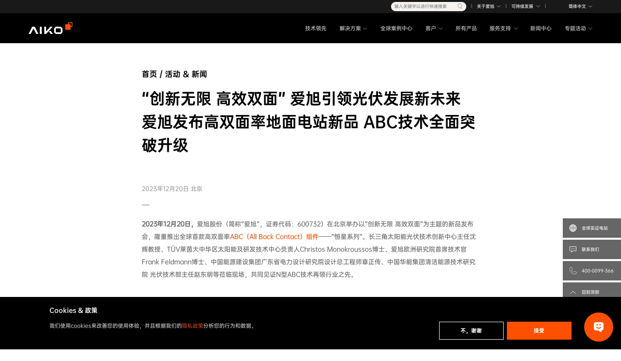

--- FILE ---
content_type: text/html; charset=UTF-8
request_url: https://aikosolar.com/cn/news-aiko-conference/
body_size: 27158
content:

<!DOCTYPE html>
<html lang="zh-CN">
<head>
<meta charset="UTF-8" />
<meta name='robots' content='max-image-preview:large' />
<title>爱旭发布高双面率集中式电站新品&#8221;恒星系列&#8221;，引领光伏未来 | 爱旭股份官网</title>
<link rel="alternate" type="application/rss+xml" title="AIKO, Find Your Power &raquo; Feed" href="https://aikosolar.com/feed/" />
<link rel="alternate" type="application/rss+xml" title="AIKO, Find Your Power &raquo; Comments Feed" href="https://aikosolar.com/comments/feed/" />
<style id='wp-block-group-inline-css'>
.wp-block-group{box-sizing:border-box}
</style>
<style id='wp-block-heading-inline-css'>
h1.has-background,h2.has-background,h3.has-background,h4.has-background,h5.has-background,h6.has-background{padding:1.25em 2.375em}h1.has-text-align-left[style*=writing-mode]:where([style*=vertical-lr]),h1.has-text-align-right[style*=writing-mode]:where([style*=vertical-rl]),h2.has-text-align-left[style*=writing-mode]:where([style*=vertical-lr]),h2.has-text-align-right[style*=writing-mode]:where([style*=vertical-rl]),h3.has-text-align-left[style*=writing-mode]:where([style*=vertical-lr]),h3.has-text-align-right[style*=writing-mode]:where([style*=vertical-rl]),h4.has-text-align-left[style*=writing-mode]:where([style*=vertical-lr]),h4.has-text-align-right[style*=writing-mode]:where([style*=vertical-rl]),h5.has-text-align-left[style*=writing-mode]:where([style*=vertical-lr]),h5.has-text-align-right[style*=writing-mode]:where([style*=vertical-rl]),h6.has-text-align-left[style*=writing-mode]:where([style*=vertical-lr]),h6.has-text-align-right[style*=writing-mode]:where([style*=vertical-rl]){rotate:180deg}
</style>
<style id='wp-block-paragraph-inline-css'>
.is-small-text{font-size:.875em}.is-regular-text{font-size:1em}.is-large-text{font-size:2.25em}.is-larger-text{font-size:3em}.has-drop-cap:not(:focus):first-letter{float:left;font-size:8.4em;font-style:normal;font-weight:100;line-height:.68;margin:.05em .1em 0 0;text-transform:uppercase}body.rtl .has-drop-cap:not(:focus):first-letter{float:none;margin-left:.1em}p.has-drop-cap.has-background{overflow:hidden}p.has-background{padding:1.25em 2.375em}:where(p.has-text-color:not(.has-link-color)) a{color:inherit}p.has-text-align-left[style*="writing-mode:vertical-lr"],p.has-text-align-right[style*="writing-mode:vertical-rl"]{rotate:180deg}
</style>
<style id='wp-block-image-inline-css'>
.wp-block-image img{box-sizing:border-box;height:auto;max-width:100%;vertical-align:bottom}.wp-block-image[style*=border-radius] img,.wp-block-image[style*=border-radius]>a{border-radius:inherit}.wp-block-image.has-custom-border img{box-sizing:border-box}.wp-block-image.aligncenter{text-align:center}.wp-block-image.alignfull img,.wp-block-image.alignwide img{height:auto;width:100%}.wp-block-image .aligncenter,.wp-block-image .alignleft,.wp-block-image .alignright,.wp-block-image.aligncenter,.wp-block-image.alignleft,.wp-block-image.alignright{display:table}.wp-block-image .aligncenter>figcaption,.wp-block-image .alignleft>figcaption,.wp-block-image .alignright>figcaption,.wp-block-image.aligncenter>figcaption,.wp-block-image.alignleft>figcaption,.wp-block-image.alignright>figcaption{caption-side:bottom;display:table-caption}.wp-block-image .alignleft{float:left;margin:.5em 1em .5em 0}.wp-block-image .alignright{float:right;margin:.5em 0 .5em 1em}.wp-block-image .aligncenter{margin-left:auto;margin-right:auto}.wp-block-image figcaption{margin-bottom:1em;margin-top:.5em}.wp-block-image .is-style-rounded img,.wp-block-image.is-style-circle-mask img,.wp-block-image.is-style-rounded img{border-radius:9999px}@supports ((-webkit-mask-image:none) or (mask-image:none)) or (-webkit-mask-image:none){.wp-block-image.is-style-circle-mask img{border-radius:0;-webkit-mask-image:url('data:image/svg+xml;utf8,<svg viewBox="0 0 100 100" xmlns="http://www.w3.org/2000/svg"><circle cx="50" cy="50" r="50"/></svg>');mask-image:url('data:image/svg+xml;utf8,<svg viewBox="0 0 100 100" xmlns="http://www.w3.org/2000/svg"><circle cx="50" cy="50" r="50"/></svg>');mask-mode:alpha;-webkit-mask-position:center;mask-position:center;-webkit-mask-repeat:no-repeat;mask-repeat:no-repeat;-webkit-mask-size:contain;mask-size:contain}}.wp-block-image :where(.has-border-color){border-style:solid}.wp-block-image :where([style*=border-top-color]){border-top-style:solid}.wp-block-image :where([style*=border-right-color]){border-right-style:solid}.wp-block-image :where([style*=border-bottom-color]){border-bottom-style:solid}.wp-block-image :where([style*=border-left-color]){border-left-style:solid}.wp-block-image :where([style*=border-width]){border-style:solid}.wp-block-image :where([style*=border-top-width]){border-top-style:solid}.wp-block-image :where([style*=border-right-width]){border-right-style:solid}.wp-block-image :where([style*=border-bottom-width]){border-bottom-style:solid}.wp-block-image :where([style*=border-left-width]){border-left-style:solid}.wp-block-image figure{margin:0}.wp-lightbox-container{display:flex;flex-direction:column;position:relative}.wp-lightbox-container img{cursor:zoom-in}.wp-lightbox-container img:hover+button{opacity:1}.wp-lightbox-container button{align-items:center;-webkit-backdrop-filter:blur(16px) saturate(180%);backdrop-filter:blur(16px) saturate(180%);background-color:rgba(90,90,90,.25);border:none;border-radius:4px;cursor:zoom-in;display:flex;height:20px;justify-content:center;opacity:0;padding:0;position:absolute;right:16px;text-align:center;top:16px;transition:opacity .2s ease;width:20px;z-index:100}.wp-lightbox-container button:focus-visible{outline:3px auto rgba(90,90,90,.25);outline:3px auto -webkit-focus-ring-color;outline-offset:3px}.wp-lightbox-container button:hover{cursor:pointer;opacity:1}.wp-lightbox-container button:focus{opacity:1}.wp-lightbox-container button:focus,.wp-lightbox-container button:hover,.wp-lightbox-container button:not(:hover):not(:active):not(.has-background){background-color:rgba(90,90,90,.25);border:none}.wp-lightbox-overlay{box-sizing:border-box;cursor:zoom-out;height:100vh;left:0;overflow:hidden;position:fixed;top:0;visibility:hidden;width:100vw;z-index:100000}.wp-lightbox-overlay .close-button{align-items:center;cursor:pointer;display:flex;justify-content:center;min-height:40px;min-width:40px;padding:0;position:absolute;right:calc(env(safe-area-inset-right) + 16px);top:calc(env(safe-area-inset-top) + 16px);z-index:5000000}.wp-lightbox-overlay .close-button:focus,.wp-lightbox-overlay .close-button:hover,.wp-lightbox-overlay .close-button:not(:hover):not(:active):not(.has-background){background:none;border:none}.wp-lightbox-overlay .lightbox-image-container{height:var(--wp--lightbox-container-height);left:50%;overflow:hidden;position:absolute;top:50%;transform:translate(-50%,-50%);transform-origin:top left;width:var(--wp--lightbox-container-width);z-index:9999999999}.wp-lightbox-overlay .wp-block-image{align-items:center;box-sizing:border-box;display:flex;height:100%;justify-content:center;margin:0;position:relative;transform-origin:0 0;width:100%;z-index:3000000}.wp-lightbox-overlay .wp-block-image img{height:var(--wp--lightbox-image-height);min-height:var(--wp--lightbox-image-height);min-width:var(--wp--lightbox-image-width);width:var(--wp--lightbox-image-width)}.wp-lightbox-overlay .wp-block-image figcaption{display:none}.wp-lightbox-overlay button{background:none;border:none}.wp-lightbox-overlay .scrim{background-color:#fff;height:100%;opacity:.9;position:absolute;width:100%;z-index:2000000}.wp-lightbox-overlay.active{animation:turn-on-visibility .25s both;visibility:visible}.wp-lightbox-overlay.active img{animation:turn-on-visibility .35s both}.wp-lightbox-overlay.hideanimationenabled:not(.active){animation:turn-off-visibility .35s both}.wp-lightbox-overlay.hideanimationenabled:not(.active) img{animation:turn-off-visibility .25s both}@media (prefers-reduced-motion:no-preference){.wp-lightbox-overlay.zoom.active{animation:none;opacity:1;visibility:visible}.wp-lightbox-overlay.zoom.active .lightbox-image-container{animation:lightbox-zoom-in .4s}.wp-lightbox-overlay.zoom.active .lightbox-image-container img{animation:none}.wp-lightbox-overlay.zoom.active .scrim{animation:turn-on-visibility .4s forwards}.wp-lightbox-overlay.zoom.hideanimationenabled:not(.active){animation:none}.wp-lightbox-overlay.zoom.hideanimationenabled:not(.active) .lightbox-image-container{animation:lightbox-zoom-out .4s}.wp-lightbox-overlay.zoom.hideanimationenabled:not(.active) .lightbox-image-container img{animation:none}.wp-lightbox-overlay.zoom.hideanimationenabled:not(.active) .scrim{animation:turn-off-visibility .4s forwards}}@keyframes turn-on-visibility{0%{opacity:0}to{opacity:1}}@keyframes turn-off-visibility{0%{opacity:1;visibility:visible}99%{opacity:0;visibility:visible}to{opacity:0;visibility:hidden}}@keyframes lightbox-zoom-in{0%{transform:translate(calc(-50vw + var(--wp--lightbox-initial-left-position)),calc(-50vh + var(--wp--lightbox-initial-top-position))) scale(var(--wp--lightbox-scale))}to{transform:translate(-50%,-50%) scale(1)}}@keyframes lightbox-zoom-out{0%{transform:translate(-50%,-50%) scale(1);visibility:visible}99%{visibility:visible}to{transform:translate(calc(-50vw + var(--wp--lightbox-initial-left-position)),calc(-50vh + var(--wp--lightbox-initial-top-position))) scale(var(--wp--lightbox-scale));visibility:hidden}}
</style>
<style id='wp-block-library-inline-css'>
:root{--wp-admin-theme-color:#007cba;--wp-admin-theme-color--rgb:0,124,186;--wp-admin-theme-color-darker-10:#006ba1;--wp-admin-theme-color-darker-10--rgb:0,107,161;--wp-admin-theme-color-darker-20:#005a87;--wp-admin-theme-color-darker-20--rgb:0,90,135;--wp-admin-border-width-focus:2px;--wp-block-synced-color:#7a00df;--wp-block-synced-color--rgb:122,0,223}@media (min-resolution:192dpi){:root{--wp-admin-border-width-focus:1.5px}}.wp-element-button{cursor:pointer}:root{--wp--preset--font-size--normal:16px;--wp--preset--font-size--huge:42px}:root .has-very-light-gray-background-color{background-color:#eee}:root .has-very-dark-gray-background-color{background-color:#313131}:root .has-very-light-gray-color{color:#eee}:root .has-very-dark-gray-color{color:#313131}:root .has-vivid-green-cyan-to-vivid-cyan-blue-gradient-background{background:linear-gradient(135deg,#00d084,#0693e3)}:root .has-purple-crush-gradient-background{background:linear-gradient(135deg,#34e2e4,#4721fb 50%,#ab1dfe)}:root .has-hazy-dawn-gradient-background{background:linear-gradient(135deg,#faaca8,#dad0ec)}:root .has-subdued-olive-gradient-background{background:linear-gradient(135deg,#fafae1,#67a671)}:root .has-atomic-cream-gradient-background{background:linear-gradient(135deg,#fdd79a,#004a59)}:root .has-nightshade-gradient-background{background:linear-gradient(135deg,#330968,#31cdcf)}:root .has-midnight-gradient-background{background:linear-gradient(135deg,#020381,#2874fc)}.has-regular-font-size{font-size:1em}.has-larger-font-size{font-size:2.625em}.has-normal-font-size{font-size:var(--wp--preset--font-size--normal)}.has-huge-font-size{font-size:var(--wp--preset--font-size--huge)}.has-text-align-center{text-align:center}.has-text-align-left{text-align:left}.has-text-align-right{text-align:right}#end-resizable-editor-section{display:none}.aligncenter{clear:both}.items-justified-left{justify-content:flex-start}.items-justified-center{justify-content:center}.items-justified-right{justify-content:flex-end}.items-justified-space-between{justify-content:space-between}.screen-reader-text{clip:rect(1px,1px,1px,1px);word-wrap:normal!important;border:0;-webkit-clip-path:inset(50%);clip-path:inset(50%);height:1px;margin:-1px;overflow:hidden;padding:0;position:absolute;width:1px}.screen-reader-text:focus{clip:auto!important;background-color:#ddd;-webkit-clip-path:none;clip-path:none;color:#444;display:block;font-size:1em;height:auto;left:5px;line-height:normal;padding:15px 23px 14px;text-decoration:none;top:5px;width:auto;z-index:100000}html :where(.has-border-color){border-style:solid}html :where([style*=border-top-color]){border-top-style:solid}html :where([style*=border-right-color]){border-right-style:solid}html :where([style*=border-bottom-color]){border-bottom-style:solid}html :where([style*=border-left-color]){border-left-style:solid}html :where([style*=border-width]){border-style:solid}html :where([style*=border-top-width]){border-top-style:solid}html :where([style*=border-right-width]){border-right-style:solid}html :where([style*=border-bottom-width]){border-bottom-style:solid}html :where([style*=border-left-width]){border-left-style:solid}html :where(img[class*=wp-image-]){height:auto;max-width:100%}:where(figure){margin:0 0 1em}html :where(.is-position-sticky){--wp-admin--admin-bar--position-offset:var(--wp-admin--admin-bar--height,0px)}@media screen and (max-width:600px){html :where(.is-position-sticky){--wp-admin--admin-bar--position-offset:0px}}
</style>
<style id='global-styles-inline-css'>
body{--wp--preset--color--black: #000000;--wp--preset--color--cyan-bluish-gray: #abb8c3;--wp--preset--color--white: #ffffff;--wp--preset--color--pale-pink: #f78da7;--wp--preset--color--vivid-red: #cf2e2e;--wp--preset--color--luminous-vivid-orange: #ff6900;--wp--preset--color--luminous-vivid-amber: #fcb900;--wp--preset--color--light-green-cyan: #7bdcb5;--wp--preset--color--vivid-green-cyan: #00d084;--wp--preset--color--pale-cyan-blue: #8ed1fc;--wp--preset--color--vivid-cyan-blue: #0693e3;--wp--preset--color--vivid-purple: #9b51e0;--wp--preset--gradient--vivid-cyan-blue-to-vivid-purple: linear-gradient(135deg,rgba(6,147,227,1) 0%,rgb(155,81,224) 100%);--wp--preset--gradient--light-green-cyan-to-vivid-green-cyan: linear-gradient(135deg,rgb(122,220,180) 0%,rgb(0,208,130) 100%);--wp--preset--gradient--luminous-vivid-amber-to-luminous-vivid-orange: linear-gradient(135deg,rgba(252,185,0,1) 0%,rgba(255,105,0,1) 100%);--wp--preset--gradient--luminous-vivid-orange-to-vivid-red: linear-gradient(135deg,rgba(255,105,0,1) 0%,rgb(207,46,46) 100%);--wp--preset--gradient--very-light-gray-to-cyan-bluish-gray: linear-gradient(135deg,rgb(238,238,238) 0%,rgb(169,184,195) 100%);--wp--preset--gradient--cool-to-warm-spectrum: linear-gradient(135deg,rgb(74,234,220) 0%,rgb(151,120,209) 20%,rgb(207,42,186) 40%,rgb(238,44,130) 60%,rgb(251,105,98) 80%,rgb(254,248,76) 100%);--wp--preset--gradient--blush-light-purple: linear-gradient(135deg,rgb(255,206,236) 0%,rgb(152,150,240) 100%);--wp--preset--gradient--blush-bordeaux: linear-gradient(135deg,rgb(254,205,165) 0%,rgb(254,45,45) 50%,rgb(107,0,62) 100%);--wp--preset--gradient--luminous-dusk: linear-gradient(135deg,rgb(255,203,112) 0%,rgb(199,81,192) 50%,rgb(65,88,208) 100%);--wp--preset--gradient--pale-ocean: linear-gradient(135deg,rgb(255,245,203) 0%,rgb(182,227,212) 50%,rgb(51,167,181) 100%);--wp--preset--gradient--electric-grass: linear-gradient(135deg,rgb(202,248,128) 0%,rgb(113,206,126) 100%);--wp--preset--gradient--midnight: linear-gradient(135deg,rgb(2,3,129) 0%,rgb(40,116,252) 100%);--wp--preset--font-size--small: 13px;--wp--preset--font-size--medium: 20px;--wp--preset--font-size--large: 36px;--wp--preset--font-size--x-large: 42px;--wp--preset--spacing--20: 0.44rem;--wp--preset--spacing--30: 0.67rem;--wp--preset--spacing--40: 1rem;--wp--preset--spacing--50: 1.5rem;--wp--preset--spacing--60: 2.25rem;--wp--preset--spacing--70: 3.38rem;--wp--preset--spacing--80: 5.06rem;--wp--preset--shadow--natural: 6px 6px 9px rgba(0, 0, 0, 0.2);--wp--preset--shadow--deep: 12px 12px 50px rgba(0, 0, 0, 0.4);--wp--preset--shadow--sharp: 6px 6px 0px rgba(0, 0, 0, 0.2);--wp--preset--shadow--outlined: 6px 6px 0px -3px rgba(255, 255, 255, 1), 6px 6px rgba(0, 0, 0, 1);--wp--preset--shadow--crisp: 6px 6px 0px rgba(0, 0, 0, 1);}body { margin: 0; }.wp-site-blocks > .alignleft { float: left; margin-right: 2em; }.wp-site-blocks > .alignright { float: right; margin-left: 2em; }.wp-site-blocks > .aligncenter { justify-content: center; margin-left: auto; margin-right: auto; }:where(.is-layout-flex){gap: 0.5em;}:where(.is-layout-grid){gap: 0.5em;}body .is-layout-flow > .alignleft{float: left;margin-inline-start: 0;margin-inline-end: 2em;}body .is-layout-flow > .alignright{float: right;margin-inline-start: 2em;margin-inline-end: 0;}body .is-layout-flow > .aligncenter{margin-left: auto !important;margin-right: auto !important;}body .is-layout-constrained > .alignleft{float: left;margin-inline-start: 0;margin-inline-end: 2em;}body .is-layout-constrained > .alignright{float: right;margin-inline-start: 2em;margin-inline-end: 0;}body .is-layout-constrained > .aligncenter{margin-left: auto !important;margin-right: auto !important;}body .is-layout-constrained > :where(:not(.alignleft):not(.alignright):not(.alignfull)){max-width: var(--wp--style--global--content-size);margin-left: auto !important;margin-right: auto !important;}body .is-layout-constrained > .alignwide{max-width: var(--wp--style--global--wide-size);}body .is-layout-flex{display: flex;}body .is-layout-flex{flex-wrap: wrap;align-items: center;}body .is-layout-flex > *{margin: 0;}body .is-layout-grid{display: grid;}body .is-layout-grid > *{margin: 0;}body{padding-top: 0px;padding-right: 0px;padding-bottom: 0px;padding-left: 0px;}a:where(:not(.wp-element-button)){text-decoration: underline;}.wp-element-button, .wp-block-button__link{background-color: #32373c;border-width: 0;color: #fff;font-family: inherit;font-size: inherit;line-height: inherit;padding: calc(0.667em + 2px) calc(1.333em + 2px);text-decoration: none;}.has-black-color{color: var(--wp--preset--color--black) !important;}.has-cyan-bluish-gray-color{color: var(--wp--preset--color--cyan-bluish-gray) !important;}.has-white-color{color: var(--wp--preset--color--white) !important;}.has-pale-pink-color{color: var(--wp--preset--color--pale-pink) !important;}.has-vivid-red-color{color: var(--wp--preset--color--vivid-red) !important;}.has-luminous-vivid-orange-color{color: var(--wp--preset--color--luminous-vivid-orange) !important;}.has-luminous-vivid-amber-color{color: var(--wp--preset--color--luminous-vivid-amber) !important;}.has-light-green-cyan-color{color: var(--wp--preset--color--light-green-cyan) !important;}.has-vivid-green-cyan-color{color: var(--wp--preset--color--vivid-green-cyan) !important;}.has-pale-cyan-blue-color{color: var(--wp--preset--color--pale-cyan-blue) !important;}.has-vivid-cyan-blue-color{color: var(--wp--preset--color--vivid-cyan-blue) !important;}.has-vivid-purple-color{color: var(--wp--preset--color--vivid-purple) !important;}.has-black-background-color{background-color: var(--wp--preset--color--black) !important;}.has-cyan-bluish-gray-background-color{background-color: var(--wp--preset--color--cyan-bluish-gray) !important;}.has-white-background-color{background-color: var(--wp--preset--color--white) !important;}.has-pale-pink-background-color{background-color: var(--wp--preset--color--pale-pink) !important;}.has-vivid-red-background-color{background-color: var(--wp--preset--color--vivid-red) !important;}.has-luminous-vivid-orange-background-color{background-color: var(--wp--preset--color--luminous-vivid-orange) !important;}.has-luminous-vivid-amber-background-color{background-color: var(--wp--preset--color--luminous-vivid-amber) !important;}.has-light-green-cyan-background-color{background-color: var(--wp--preset--color--light-green-cyan) !important;}.has-vivid-green-cyan-background-color{background-color: var(--wp--preset--color--vivid-green-cyan) !important;}.has-pale-cyan-blue-background-color{background-color: var(--wp--preset--color--pale-cyan-blue) !important;}.has-vivid-cyan-blue-background-color{background-color: var(--wp--preset--color--vivid-cyan-blue) !important;}.has-vivid-purple-background-color{background-color: var(--wp--preset--color--vivid-purple) !important;}.has-black-border-color{border-color: var(--wp--preset--color--black) !important;}.has-cyan-bluish-gray-border-color{border-color: var(--wp--preset--color--cyan-bluish-gray) !important;}.has-white-border-color{border-color: var(--wp--preset--color--white) !important;}.has-pale-pink-border-color{border-color: var(--wp--preset--color--pale-pink) !important;}.has-vivid-red-border-color{border-color: var(--wp--preset--color--vivid-red) !important;}.has-luminous-vivid-orange-border-color{border-color: var(--wp--preset--color--luminous-vivid-orange) !important;}.has-luminous-vivid-amber-border-color{border-color: var(--wp--preset--color--luminous-vivid-amber) !important;}.has-light-green-cyan-border-color{border-color: var(--wp--preset--color--light-green-cyan) !important;}.has-vivid-green-cyan-border-color{border-color: var(--wp--preset--color--vivid-green-cyan) !important;}.has-pale-cyan-blue-border-color{border-color: var(--wp--preset--color--pale-cyan-blue) !important;}.has-vivid-cyan-blue-border-color{border-color: var(--wp--preset--color--vivid-cyan-blue) !important;}.has-vivid-purple-border-color{border-color: var(--wp--preset--color--vivid-purple) !important;}.has-vivid-cyan-blue-to-vivid-purple-gradient-background{background: var(--wp--preset--gradient--vivid-cyan-blue-to-vivid-purple) !important;}.has-light-green-cyan-to-vivid-green-cyan-gradient-background{background: var(--wp--preset--gradient--light-green-cyan-to-vivid-green-cyan) !important;}.has-luminous-vivid-amber-to-luminous-vivid-orange-gradient-background{background: var(--wp--preset--gradient--luminous-vivid-amber-to-luminous-vivid-orange) !important;}.has-luminous-vivid-orange-to-vivid-red-gradient-background{background: var(--wp--preset--gradient--luminous-vivid-orange-to-vivid-red) !important;}.has-very-light-gray-to-cyan-bluish-gray-gradient-background{background: var(--wp--preset--gradient--very-light-gray-to-cyan-bluish-gray) !important;}.has-cool-to-warm-spectrum-gradient-background{background: var(--wp--preset--gradient--cool-to-warm-spectrum) !important;}.has-blush-light-purple-gradient-background{background: var(--wp--preset--gradient--blush-light-purple) !important;}.has-blush-bordeaux-gradient-background{background: var(--wp--preset--gradient--blush-bordeaux) !important;}.has-luminous-dusk-gradient-background{background: var(--wp--preset--gradient--luminous-dusk) !important;}.has-pale-ocean-gradient-background{background: var(--wp--preset--gradient--pale-ocean) !important;}.has-electric-grass-gradient-background{background: var(--wp--preset--gradient--electric-grass) !important;}.has-midnight-gradient-background{background: var(--wp--preset--gradient--midnight) !important;}.has-small-font-size{font-size: var(--wp--preset--font-size--small) !important;}.has-medium-font-size{font-size: var(--wp--preset--font-size--medium) !important;}.has-large-font-size{font-size: var(--wp--preset--font-size--large) !important;}.has-x-large-font-size{font-size: var(--wp--preset--font-size--x-large) !important;}
</style>
<style id='wp-block-template-skip-link-inline-css'>

		.skip-link.screen-reader-text {
			border: 0;
			clip: rect(1px,1px,1px,1px);
			clip-path: inset(50%);
			height: 1px;
			margin: -1px;
			overflow: hidden;
			padding: 0;
			position: absolute !important;
			width: 1px;
			word-wrap: normal !important;
		}

		.skip-link.screen-reader-text:focus {
			background-color: #eee;
			clip: auto !important;
			clip-path: none;
			color: #444;
			display: block;
			font-size: 1em;
			height: auto;
			left: 5px;
			line-height: normal;
			padding: 15px 23px 14px;
			text-decoration: none;
			top: 5px;
			width: auto;
			z-index: 100000;
		}
</style>
<link rel="https://api.w.org/" href="https://aikosolar.com/wp-json/" /><link rel="alternate" type="application/json" href="https://aikosolar.com/wp-json/wp/v2/posts/4648" /><link rel="EditURI" type="application/rsd+xml" title="RSD" href="https://aikosolar.com/xmlrpc.php?rsd" />
<link rel='shortlink' href='https://aikosolar.com/?p=4648' />
<link rel="alternate" type="application/json+oembed" href="https://aikosolar.com/wp-json/oembed/1.0/embed?url=https%3A%2F%2Faikosolar.com%2Fcn%2Fnews-aiko-conference%2F" />
<link rel="alternate" type="text/xml+oembed" href="https://aikosolar.com/wp-json/oembed/1.0/embed?url=https%3A%2F%2Faikosolar.com%2Fcn%2Fnews-aiko-conference%2F&#038;format=xml" />
<script async src="https://www.googletagmanager.com/gtag/js?id=G-MFJ9SXXRPL"></script>
<script>window.dataLayer =window.dataLayer ||[];function gtag(){dataLayer.push(arguments);}
gtag('js',new Date());gtag('config','G-MFJ9SXXRPL');</script>
<link rel="canonical" href="https://aikosolar.com/cn/news-aiko-conference/">
<meta name="viewport" content="width=device-width, initial-scale=1.0, minimum-scale=1.0, maximum-scale=1.0, user-scalable=no">
<link rel="shortcut icon" href="/favicon.ico" type="image/x-icon" />
<link rel="stylesheet" href="/static/css/fonts-en.css">
<link rel="stylesheet" href="/static/css/plugin.min.css?ver=202601161500">
<link rel="stylesheet" href="/static/css/base.css?ver=202601161500">
<script src="/static/js/jquery.min.js"></script>
<script>var gio_global ={"siteDomain" :"https://aikosolar.com","ajaxUrl" :"https://aikosolar.com/wp-admin/admin-ajax.php","regionCode":""
}
</script>
<meta name="keywords" content="N型组件，MCS证书，地面电站，ABC技术，爱旭股份">
<meta name="description" content="23年12月，爱旭在北京发布全球首款高双面率ABC组件“恒星系列”，解决地面和水面两大地面集中式电站痛点场景，具有高输出功率、局部阴影遮挡优化、高温抑制、更优温度系数、更高双面率等突出优势。">
<meta property="twitter:card" content="summary_large_image">
<meta property="twitter:url" value="https://aikosolar.com/cn/news-aiko-conference/" />
<meta property="twitter:title" value="“创新无限 高效双面”  爱旭引领光伏发展新未来，爱旭发布高双面率地面电站新品  ABC技术全面突破升级" />
<meta property="twitter:description" value="23年12月，爱旭在北京发布全球首款高双面率ABC组件“恒星系列”，解决地面和水面两大地面集中式电站痛点场景，具有高输出功率、局部阴影遮挡优化、高温抑制、更优温度系数、更高双面率等突出优势。" />
<meta property="twitter:image:src" value="https://aikosolar.com/wp-content/uploads/2023/12/news-aiko-conference-thumbnail.jpg" />
<meta property="fb:app_id" content="2062425877539395">
<meta property="og:type" content="website">
<meta property="og:title" content="“创新无限 高效双面”  爱旭引领光伏发展新未来，爱旭发布高双面率地面电站新品  ABC技术全面突破升级">
<meta property="og:image" content="https://aikosolar.com/wp-content/uploads/2023/12/news-aiko-conference-thumbnail.jpg">
<meta property="og:url" content="https://aikosolar.com/cn/news-aiko-conference/">
<meta property="og:site_name" content="AIKO Website">
<meta property="og:description" content="23年12月，爱旭在北京发布全球首款高双面率ABC组件“恒星系列”，解决地面和水面两大地面集中式电站痛点场景，具有高输出功率、局部阴影遮挡优化、高温抑制、更优温度系数、更高双面率等突出优势。">
<meta class="elastic" name="category" content="news">
<meta class="elastic" name="publish_date" content="2023-12-20T21:24:50+08:00">
<meta name="aiko-page-name" content="“创新无限 高效双面”  爱旭引领光伏发展新未来，爱旭发布高双面率地面电站新品  ABC技术全面突破升级">
<meta name="aiko-page-category" content="新闻">
<meta name="aiko-page-path" content="https://aikosolar.com/cn/news-aiko-conference/">
<script type="text/javascript" src="/static/js/wpp-tracking.umd.js?ver=20251031"></script>
<script type="text/javascript" src="/static/js/plugin.min.js?ver=202601161500"></script>
<script type="text/javascript" src="/static/js/jquery.i18n.js?ver=202601161500"></script>
<script type="text/javascript">var _hmt =_hmt ||[];(function() {var hm =document.createElement("script");hm.src ="https://hm.baidu.com/hm.js?78cd20bd59220febd030a721001799b3";var s =document.getElementsByTagName("script")[0];s.parentNode.insertBefore(hm,s);})();window._agl =window._agl ||[];(function () {_agl.push(['production','_f7L2XwGXjyszb4d1e2oxPybgD']
);(function () {var agl =document.createElement('script');agl.type ='text/javascript';agl.async =true;agl.src ='https://fxgate.baidu.com/angelia/fcagl.js?production=_f7L2XwGXjyszb4d1e2oxPybgD';var s =document.getElementsByTagName('script')[0];s.parentNode.insertBefore(agl,s);})();})();</script>
<script>const wpp =new WPPTechTracking({client_id:"aiko",url:"https://b2b-t.aikosolar.com"
});async function getWppTokenPromise() {try {const wppTokenRet =await wpp.getToken();return wppTokenRet?.data?.token ||null;} catch (error) {console.error("Failed to obtain the WPP token.",error);return null;}
}
const wppTokenPromise =getWppTokenPromise();const wpp_overseas =new WPPTechTracking({client_id:"aiko_overseas",url:"https://mdb.aikosolar.com"
});async function getWppTokenPromiseOverseas() {try {const wppTokenRetOverseas =await wpp_overseas.getToken();return wppTokenRetOverseas?.data?.token ||null;} catch (error) {console.error("Failed to obtain the WPP_overseas token.",error);return null;}
}
const wppTokenPromiseOverseas =getWppTokenPromiseOverseas();</script>
<script async src="https://www.googletagmanager.com/gtag/js?id=AW-11381026621"></script>
<script>window.dataLayer =window.dataLayer ||[];function gtag(){dataLayer.push(arguments);}
gtag('js',new Date());gtag('config','AW-11381026621',{'allow_enhanced_conversions':true});</script>
<script>(function(w,d,s,l,i){w[l]=w[l]||[];w[l].push({'gtm.start':new Date().getTime(),event:'gtm.js'});var f=d.getElementsByTagName(s)[0],j=d.createElement(s),dl=l!='dataLayer'?'&l='+l:'';j.async=true;j.src='https://www.googletagmanager.com/gtm.js?id='+i+dl;f.parentNode.insertBefore(j,f);})(window,document,'script','dataLayer','GTM-577PCJS3');</script>
<meta name="sitelang" content="cn">
<script>window.difyChatbotConfig ={token:'1hXIaPYsFqKY08fT',baseUrl:'https://apps.hojitech.ai',systemVariables:{},userVariables:{},}
</script>
<script src="https://apps.hojitech.ai/embed.min.js" id="1hXIaPYsFqKY08fT" defer>
			</script>
<script type="application/ld+json" class="aiko-schema-markup-output">
[{"@context":"https://schema.org/","@type":"NewsArticle","mainEntityOfPage":{"@type":"WebPage","@id":"https://aikosolar.com/cn/news-aiko-conference/"},"headline":"“创新无限 高效双面”  爱旭引领光伏发展新未来，爱旭发布高双面率地面电站新品  ABC技术全面突破升级","description":"爱旭股份在北京举办以“创新无限 高效双面”为主题的新品发布会，隆重推出全球首款高双面率ABC（All Back Contact）组件——“恒星系列”。","image":"https://aikosolar.com/wp-content/uploads/2023/12/news-aiko-conference-thumbnail-150x113.jpg","publisher":{"@type":"Organization","name":"AIKO, Find Your Power","logo":{"@type":"ImageObject","url":"https://aikosolar.com/wp-content/uploads/2023/10/logo.svg"}},"datePublished":"2023-12-20T21:24:50+08:00","dateModified":"2024-07-08T15:21:07+08:00"}]
</script>
<link rel="icon" href="https://aikosolar.com/wp-content/uploads/2023/05/cropped-AIKO-100x100.png" sizes="32x32" />
<link rel="icon" href="https://aikosolar.com/wp-content/uploads/2023/05/cropped-AIKO-300x300.png" sizes="192x192" />
<link rel="apple-touch-icon" href="https://aikosolar.com/wp-content/uploads/2023/05/cropped-AIKO-300x300.png" />
<meta name="msapplication-TileImage" content="https://aikosolar.com/wp-content/uploads/2023/05/cropped-AIKO-300x300.png" />
</head>
<body class="post-template-default single single-post postid-4648 single-format-standard wp-embed-responsive">
<noscript><iframe src="https://www.googletagmanager.com/ns.html?id=GTM-577PCJS3" style="display:none;visibility:hidden" sandbox="allow-scripts allow-forms allow-same-origin allow-popups allow-popups-to-escape-sandbox"></iframe></noscript><h1 style="display:none">“创新无限 高效双面”  爱旭引领光伏发展新未来，爱旭发布高双面率地面电站新品  ABC技术全面突破升级</h1>
<div class="wp-site-blocks"><header class="wp-block-template-part">
<header data-elastic-exclude="true" class="wp-block-aikosolar-header header-v3"><div class="logo-group-v2"><div class="aiko-nav-logo"><a class="touch-link btn-ga" href="/cn/" target="_self" rel="noopener"><img decoding="async" src="/wp-content/uploads/2023/10/logo.svg" alt="爱旭光伏logo" /></a></div><div class="aiko-nav-dropdown-v2 aiko-nav-lang-v2 aiko-nav-lang-mob"><a href="javascript:void(0);" class="aiko-dropdown-toggle aiko-link" data-toggle="dropdown" aria-haspopup="true" aria-expanded="false">简体中文</a><div class="dropdown-menu add-style"><div class="dropdown-menu-content"><div class="dropdown-menu-content-item"><div class="dropdown-menu-content-item-title aiko-area-active0">全球</div><ul class="dropdown-menu-content-row"><li><a class="menu-aiko-link " href="/en/" data-isoco""><div class="dropdown-menu-content-item-flag"><img decoding="async" class="global" src="/static/img/national-flag/website-country-global.svg" alt="Global" /><span>Global</span></div><div class="dropdown-menu-content-item-language"><span>English</span></div></a></li></ul></div><div class="dropdown-menu-content-item"><div class="dropdown-menu-content-item-title active">中国</div><ul class="dropdown-menu-content-row"><li><a class="menu-aiko-link active" href="/cn/" data-isoco"CN"><div class="dropdown-menu-content-item-flag"><img decoding="async" class="global" src="/static/img/national-flag/website-country-china.svg" alt="China" /><span>China</span></div><div class="dropdown-menu-content-item-language"><span>简体中文</span></div></a></li></ul></div><div class="dropdown-menu-content-item"><div class="dropdown-menu-content-item-title aiko-area-active2">亚洲</div><ul class="dropdown-menu-content-row"><li><a class="menu-aiko-link " href="/jp/" data-isoco"JP"><div class="dropdown-menu-content-item-flag"><img decoding="async" class="global" src="/static/img/national-flag/website-country-japan.svg" alt="Japan" /><span>Japan</span></div><div class="dropdown-menu-content-item-language"><span>日本語</span></div></a></li><li><a class="menu-aiko-link " href="/au/" data-isoco"AU"><div class="dropdown-menu-content-item-flag"><img decoding="async" class="global" src="/static/img/national-flag/website-country-australia.svg" alt="Australia" /><span>Australia</span></div><div class="dropdown-menu-content-item-language"><span>English (AU)</span></div></a></li><li><a class="menu-aiko-link " href="/th/" data-isoco"TH"><div class="dropdown-menu-content-item-flag"><img decoding="async" class="global" src="/static/img/national-flag/website-country-thailand.svg" alt="Thailand" /><span>Thailand</span></div><div class="dropdown-menu-content-item-language"><span>ภาษาไทย</span></div></a></li></ul></div><div class="dropdown-menu-content-item"><div class="dropdown-menu-content-item-title aiko-area-active3">欧洲</div><ul class="dropdown-menu-content-row"><li><a class="menu-aiko-link " href="/de/" data-isoco"DE"><div class="dropdown-menu-content-item-flag"><img decoding="async" class="global" src="/static/img/national-flag/website-country-germany.svg" alt="Germany" /><span>Germany</span></div><div class="dropdown-menu-content-item-language"><span>Deutsch</span></div></a></li><li><a class="menu-aiko-link " href="/it/" data-isoco"IT"><div class="dropdown-menu-content-item-flag"><img decoding="async" class="global" src="/static/img/national-flag/website-country-italy.svg" alt="Italy" /><span>Italy</span></div><div class="dropdown-menu-content-item-language"><span>Italiano</span></div></a></li><li><a class="menu-aiko-link " href="/nl/" data-isoco"NL"><div class="dropdown-menu-content-item-flag"><img decoding="async" class="global" src="/static/img/national-flag/website-country-netherlands.svg" alt="Netherlands" /><span>Netherlands</span></div><div class="dropdown-menu-content-item-language"><span>Nederlands</span></div></a></li><li><a class="menu-aiko-link " href="/es/" data-isoco"ES"><div class="dropdown-menu-content-item-flag"><img decoding="async" class="global" src="/static/img/national-flag/website-country-spain.svg" alt="Spain" /><span>Spain</span></div><div class="dropdown-menu-content-item-language"><span>Español</span></div></a></li><li><a class="menu-aiko-link " href="/cz/" data-isoco"CZ"><div class="dropdown-menu-content-item-flag"><img decoding="async" class="global" src="/static/img/national-flag/website-country-czech-republic.svg" alt="Czech Republic" /><span>Czech Republic</span></div><div class="dropdown-menu-content-item-language"><span>Čeština</span></div></a></li><li><a class="menu-aiko-link " href="/fr/" data-isoco"FR"><div class="dropdown-menu-content-item-flag"><img decoding="async" class="global" src="/static/img/national-flag/website-country-france.svg" alt="France" /><span>France</span></div><div class="dropdown-menu-content-item-language"><span>Français</span></div></a></li><li><a class="menu-aiko-link " href="/pl/" data-isoco"PL"><div class="dropdown-menu-content-item-flag"><img decoding="async" class="global" src="/static/img/national-flag/website-country-poland.svg" alt="Poland" /><span>Poland</span></div><div class="dropdown-menu-content-item-language"><span>Polski</span></div></a></li></ul></div></div></div></div><div class="navbar-toggle-v2"></div></div>
<div class="wp-block-group header-container-v2 is-layout-flow wp-block-group-is-layout-flow"><nav class="aiko-nav-group-v2"><div class="aiko-container"><div class="aiko-nav-row"><div id="aiko-top-navigation" class="aiko-nav"><ul id="menu-aiko_navigation_cn" class="aiko-nav-menu"><li id="menu-item-2946" class="show-mob menu-item menu-item-type-custom menu-item-object-custom menu-item-2946 aiko-nav-item"><a href="/cn/" class="nav-link touch-link btn-ga">首页</a></li>
<li id="menu-item-19106" class="menu-item menu-item-type-custom menu-item-object-custom menu-item-19106 aiko-nav-item"><a href="/cn/techbreakthroughs/" class="nav-link touch-link btn-ga">技术领先</a></li>
<li id="menu-item-19105" class="menu-item menu-item-type-custom menu-item-object-custom menu-item-has-children menu-item-19105 aiko-nav-item"><a href="#" class="nav-link touch-link btn-ga">解决方案</a>
<ul class="sub-menu">
<li id="menu-item-2947" class="menu-item menu-item-type-custom menu-item-object-custom menu-item-2947 aiko-nav-item"><a href="/cn/homeowners/" class="nav-link touch-link btn-ga">户用业主</a></li>
<li id="menu-item-2948" class="menu-item menu-item-type-custom menu-item-object-custom menu-item-2948 aiko-nav-item"><a href="/cn/business-owners/" class="nav-link touch-link btn-ga">工商业业主</a></li>
<li id="menu-item-27519" class="menu-item menu-item-type-custom menu-item-object-custom menu-item-27519 aiko-nav-item"><a href="/cn/utility-power-station/" class="nav-link touch-link btn-ga">集中式电站</a></li>
</ul>
</li>
<li id="menu-item-20370" class="menu-item menu-item-type-custom menu-item-object-custom menu-item-20370 aiko-nav-item"><a href="/cn/case-center/" class="nav-link touch-link btn-ga">全球案例中心</a></li>
<li id="menu-item-19107" class="menu-item menu-item-type-custom menu-item-object-custom menu-item-has-children menu-item-19107 aiko-nav-item"><a href="#" class="nav-link touch-link btn-ga">客户</a>
<ul class="sub-menu">
<li id="menu-item-2949" class="menu-item menu-item-type-custom menu-item-object-custom menu-item-2949 aiko-nav-item"><a href="/cn/installers/" class="nav-link touch-link btn-ga">安装商</a></li>
<li id="menu-item-2950" class="menu-item menu-item-type-custom menu-item-object-custom menu-item-2950 aiko-nav-item"><a href="/cn/distributors/" class="nav-link touch-link btn-ga">渠道伙伴</a></li>
<li id="menu-item-2951" class="menu-item menu-item-type-custom menu-item-object-custom menu-item-2951 aiko-nav-item"><a href="/cn/module-customers/" class="nav-link touch-link btn-ga">组件厂商</a></li>
</ul>
</li>
<li id="menu-item-2952" class="menu-item menu-item-type-custom menu-item-object-custom menu-item-2952 aiko-nav-item"><a href="/cn/products/" class="nav-link touch-link btn-ga">所有产品</a></li>
<li id="menu-item-29270" class="menu-item menu-item-type-custom menu-item-object-custom menu-item-has-children menu-item-29270 aiko-nav-item"><a href="#" class="nav-link touch-link btn-ga">服务支持</a>
<ul class="sub-menu">
<li id="menu-item-29271" class="aiko-target-blank menu-item menu-item-type-custom menu-item-object-custom menu-item-29271 aiko-nav-item"><a href="https://verify.aikosolar.com/" class="nav-link touch-link btn-ga">组件查询</a></li>
<li id="menu-item-29272" class="menu-item menu-item-type-custom menu-item-object-custom menu-item-29272 aiko-nav-item"><a href="/cn/products/resources-center/" class="nav-link touch-link btn-ga">资源下载</a></li>
<li id="menu-item-36815" class="menu-item menu-item-type-custom menu-item-object-custom menu-item-36815 aiko-nav-item"><a href="/cn/power-outdoor-performance-test/" class="nav-link touch-link btn-ga">全球实证电站</a></li>
</ul>
</li>
<li id="menu-item-2953" class="menu-item menu-item-type-custom menu-item-object-custom menu-item-2953 aiko-nav-item"><a href="/cn/events-and-news/" class="nav-link touch-link btn-ga">新闻中心</a></li>
<li id="menu-item-22361" class="last-nav-item menu-item menu-item-type-custom menu-item-object-custom menu-item-has-children menu-item-22361 aiko-nav-item"><a href="#" class="nav-link touch-link btn-ga">专题活动</a>
<ul class="sub-menu">
<li id="menu-item-22362" class="menu-item menu-item-type-custom menu-item-object-custom menu-item-22362 aiko-nav-item"><a href="/cn/topic-12th-bifi-pv/" class="nav-link touch-link btn-ga">第12届bifi PV珠海国际峰会</a></li>
<li id="menu-item-36433" class="menu-item menu-item-type-custom menu-item-object-custom menu-item-36433 aiko-nav-item"><a href="/cn/topic-bifi-pv-2025/" class="nav-link touch-link btn-ga">2025全球BC技术创新峰会</a></li>
<li id="menu-item-26655" class="menu-item menu-item-type-custom menu-item-object-custom menu-item-26655 aiko-nav-item"><a href="/cn/aiko-abc-intersolar-europe-2025/" class="nav-link touch-link btn-ga">Intersolar Europe 2025</a></li>
<li id="menu-item-28387" class="menu-item menu-item-type-custom menu-item-object-custom menu-item-28387 aiko-nav-item"><a href="/cn/topic-snec-2025/" class="nav-link touch-link btn-ga">2025 SNEC PV Power EXPO</a></li>
<li id="menu-item-28403" class="menu-item menu-item-type-post_type menu-item-object-page menu-item-28403 aiko-nav-item"><a href="https://aikosolar.com/cn/events-calendar/" class="nav-link touch-link btn-ga">活动预告</a></li>
</ul>
</li>
<li id="menu-item-2954" class="show-mob menu-item menu-item-type-custom menu-item-object-custom menu-item-2954 aiko-nav-item"><a href="/cn/contact-us/?leads=Mob-nav" class="nav-link touch-link btn-ga">联系我们</a></li>
</ul></div></div></div></nav>
<div class="wp-block-group aiko-top-v2 is-layout-flow wp-block-group-is-layout-flow">
<div class="wp-block-group aiko-container is-layout-flow wp-block-group-is-layout-flow">
<div class="wp-block-aikosolar-header-top-container link-group">
<div class="wp-block-aikosolar-header-search aiko-nav-dropdown-v2"><a id="openAikoPopup" class="aiko-link aiko-link-search" href="javascript:void(0);">输入关键字以进行快速搜索</a><div id="aikoPopupOverlay" class="aiko-popup-overlay"><button class="aiko-close-btn" id="closeAikoPopup"></button><div class="aiko-popup-container" id="aiko-search-popup" style="--search-bg-image:url([object Object]);--search-bg-image-mob:url([object Object])" data-redirect="/cn/search-results/"><div class="aiko-popup-block"><div class="aiko-search-bar"><input type="text" id="aikoSearchInput" class="aiko-search-input" placeholder="搜索" autocomplete="off"/><div class="aiko-search-button-group"><button class="aiko-clear-button" id="aikoClearButton"></button><button class="aiko-search-button" id="aikoSearchButton">搜索</button></div><div class="aiko-search-tips"><div class="aiko-search-scroll"><ul class="aiko-search-tips-list" id="aikoSearchTips" data-elastic-count="8"></ul></div></div></div><div class="aiko-keywords-section"><div class="aiko-keywords-title">关键字:</div><div class="aiko-keyword-tags" id="aikoKeywordTags" data-default="8" data-total="8"><div class="aiko-keyword-tag">产品规格书</div><div class="aiko-keyword-tag">全球案例中心</div><div class="aiko-keyword-tag">资源下载中心</div><div class="aiko-keyword-tag">ABC技术</div><div class="aiko-keyword-tag">渠道商政策</div><div class="aiko-keyword-tag">组件查询</div><div class="aiko-keyword-tag">户用</div><div class="aiko-keyword-tag">工商业</div></div></div></div></div></div><span class="aiko-top-line">|</span></div>
<div class="wp-block-aikosolar-header-top-1 aiko-nav-dropdown-v2"><a class="aiko-dropdown-toggle aiko-link" data-toggle="dropdown" aria-haspopup="true" aria-expanded="false">关于爱旭</a><div class="dropdown-menu"><ul><li><a class="aiko-link btn-ga" href="/cn/about-us/" target="_self" rel="noopener">公司介绍</a></li><li><a class="aiko-link btn-ga" href="/cn/investor-relations/" target="_self" rel="noopener">投资者服务</a></li><li><a class="aiko-link btn-ga" href="/cn/careers/" target="_self" rel="noopener">人才资源</a></li><li><a class="aiko-link btn-ga" href="/cn/events-and-news/" target="_self" rel="noopener">活动 &amp; 新闻</a></li><li><a class="aiko-link btn-ga" href="/cn/complaint/" target="_self" rel="noopener">投诉举报</a></li></ul></div><span class="aiko-top-line">|</span></div>
<div class="wp-block-aikosolar-header-top-1 aiko-nav-dropdown-v2"><a class="aiko-dropdown-toggle aiko-link" data-toggle="dropdown" aria-haspopup="true" aria-expanded="false">可持续发展</a><div class="dropdown-menu"><ul><li><a class="aiko-link btn-ga" href="/cn/esg/" target="_self" rel="noopener">可持续理念与承诺</a></li><li><a class="aiko-link btn-ga" href="/cn/esg/case/" target="_self" rel="noopener">可持续案例</a></li><li><a class="aiko-link btn-ga" href="/cn/esg/action/" target="_self" rel="noopener">可持续行动</a></li><li><a class="aiko-link btn-ga" href="/cn/esg/events-and-news/" target="_self" rel="noopener">可持续活动&amp;新闻</a></li><li><a class="aiko-link btn-ga" href="/cn/esg/download/" target="_self" rel="noopener">可持续资源下载</a></li></ul></div><span class="aiko-top-line">|</span></div>
<div class="aiko-nav-dropdown-v2 aiko-nav-lang-v2 show-pc"><a href="javascript:void(0);" class="aiko-dropdown-toggle aiko-link" data-toggle="dropdown" aria-haspopup="true" aria-expanded="false">简体中文</a><div id="aiko-lanuguage-list" class="dropdown-menu add-style"><div class="dropdown-menu-content"><div class="dropdown-menu-content-item"><div class="dropdown-menu-content-item-title aiko-area-active0">全球</div><ul class="dropdown-menu-content-row"><li><a class="menu-aiko-link " href="/en/" data-isoco""><div class="dropdown-menu-content-item-flag"><img decoding="async" class="global" src="/static/img/national-flag/website-country-global.svg" alt="Global" /><span>Global</span></div><div class="dropdown-menu-content-item-language"><span>English</span></div></a></li></ul></div><div class="dropdown-menu-content-item"><div class="dropdown-menu-content-item-title active">中国</div><ul class="dropdown-menu-content-row"><li><a class="menu-aiko-link active" href="/cn/" data-isoco"CN"><div class="dropdown-menu-content-item-flag"><img decoding="async" class="global" src="/static/img/national-flag/website-country-china.svg" alt="China" /><span>China</span></div><div class="dropdown-menu-content-item-language"><span>简体中文</span></div></a></li></ul></div><div class="dropdown-menu-content-item"><div class="dropdown-menu-content-item-title aiko-area-active2">亚洲</div><ul class="dropdown-menu-content-row"><li><a class="menu-aiko-link " href="/jp/" data-isoco"JP"><div class="dropdown-menu-content-item-flag"><img decoding="async" class="global" src="/static/img/national-flag/website-country-japan.svg" alt="Japan" /><span>Japan</span></div><div class="dropdown-menu-content-item-language"><span>日本語</span></div></a></li><li><a class="menu-aiko-link " href="/au/" data-isoco"AU"><div class="dropdown-menu-content-item-flag"><img decoding="async" class="global" src="/static/img/national-flag/website-country-australia.svg" alt="Australia" /><span>Australia</span></div><div class="dropdown-menu-content-item-language"><span>English (AU)</span></div></a></li><li><a class="menu-aiko-link " href="/th/" data-isoco"TH"><div class="dropdown-menu-content-item-flag"><img decoding="async" class="global" src="/static/img/national-flag/website-country-thailand.svg" alt="Thailand" /><span>Thailand</span></div><div class="dropdown-menu-content-item-language"><span>ภาษาไทย</span></div></a></li></ul></div><div class="dropdown-menu-content-item"><div class="dropdown-menu-content-item-title aiko-area-active3">欧洲</div><ul class="dropdown-menu-content-row"><li><a class="menu-aiko-link " href="/de/" data-isoco"DE"><div class="dropdown-menu-content-item-flag"><img decoding="async" class="global" src="/static/img/national-flag/website-country-germany.svg" alt="Germany" /><span>Germany</span></div><div class="dropdown-menu-content-item-language"><span>Deutsch</span></div></a></li><li><a class="menu-aiko-link " href="/it/" data-isoco"IT"><div class="dropdown-menu-content-item-flag"><img decoding="async" class="global" src="/static/img/national-flag/website-country-italy.svg" alt="Italy" /><span>Italy</span></div><div class="dropdown-menu-content-item-language"><span>Italiano</span></div></a></li><li><a class="menu-aiko-link " href="/nl/" data-isoco"NL"><div class="dropdown-menu-content-item-flag"><img decoding="async" class="global" src="/static/img/national-flag/website-country-netherlands.svg" alt="Netherlands" /><span>Netherlands</span></div><div class="dropdown-menu-content-item-language"><span>Nederlands</span></div></a></li><li><a class="menu-aiko-link " href="/es/" data-isoco"ES"><div class="dropdown-menu-content-item-flag"><img decoding="async" class="global" src="/static/img/national-flag/website-country-spain.svg" alt="Spain" /><span>Spain</span></div><div class="dropdown-menu-content-item-language"><span>Español</span></div></a></li><li><a class="menu-aiko-link " href="/cz/" data-isoco"CZ"><div class="dropdown-menu-content-item-flag"><img decoding="async" class="global" src="/static/img/national-flag/website-country-czech-republic.svg" alt="Czech Republic" /><span>Czech Republic</span></div><div class="dropdown-menu-content-item-language"><span>Čeština</span></div></a></li><li><a class="menu-aiko-link " href="/fr/" data-isoco"FR"><div class="dropdown-menu-content-item-flag"><img decoding="async" class="global" src="/static/img/national-flag/website-country-france.svg" alt="France" /><span>France</span></div><div class="dropdown-menu-content-item-language"><span>Français</span></div></a></li><li><a class="menu-aiko-link " href="/pl/" data-isoco"PL"><div class="dropdown-menu-content-item-flag"><img decoding="async" class="global" src="/static/img/national-flag/website-country-poland.svg" alt="Poland" /><span>Poland</span></div><div class="dropdown-menu-content-item-language"><span>Polski</span></div></a></li></ul></div></div></div></div></div>
</div>
</div>
</div>
</header>
</header>
<div class="entry-content wp-block-post-content is-layout-constrained wp-block-post-content-is-layout-constrained"><section class="breadcrumbs "><a class="btn-ga" data-button-desc="Breadcrumb" href="/cn/">首页</a> / <a class="btn-ga" data-button-desc="Breadcrumb" href="/cn/events-and-news">活动 &#038; 新闻</a></section>
<section class="wp-block-aikosolar-detail-container aiko-news-content-sec">
<div class="wp-block-group is-layout-flow wp-block-group-is-layout-flow">
<h2 class="wp-block-heading">“创新无限 高效双面” 爱旭引领光伏发展新未来<br>爱旭发布高双面率地面电站新品 ABC技术全面突破升级</h2>
<p class="aiko-news-time">2023年12月20日 北京</p>
<p><strong>2023年12月20日，</strong>爱旭股份（简称“爱旭”，证券代码：600732）在北京举办以“创新无限 高效双面”为主题的新品发布会，隆重推出全球首款高双面率<a href="https://aikosolar.com/cn/products/#point-module">ABC（All Back Contact）组件</a>——“恒星系列”。长三角太阳能光伏技术创新中心主任沈辉教授、TÜV莱茵大中华区太阳能及研发技术中心负责人Christos Monokroussos博士、爱旭欧洲研究院首席技术官Frank Feldmann博士、中国能源建设集团广东省电力设计研究院设计总工程师章正传、中国华能集团清洁能源技术研究院 光伏技术部主任赵东明等莅临现场，共同见证N型ABC技术再领行业之先。 </p>
<figure class="wp-block-image size-large"><img fetchpriority="high" decoding="async" width="1024" height="683" src="https://aikosolar.com/wp-content/uploads/2023/12/news-aiko-conference-1-1024x683.jpg" alt="" class="wp-image-4647" srcset="https://aikosolar.com/wp-content/uploads/2023/12/news-aiko-conference-1-1024x683.jpg 1024w, https://aikosolar.com/wp-content/uploads/2023/12/news-aiko-conference-1-300x200.jpg 300w, https://aikosolar.com/wp-content/uploads/2023/12/news-aiko-conference-1-150x100.jpg 150w, https://aikosolar.com/wp-content/uploads/2023/12/news-aiko-conference-1-768x512.jpg 768w, https://aikosolar.com/wp-content/uploads/2023/12/news-aiko-conference-1-600x400.jpg 600w, https://aikosolar.com/wp-content/uploads/2023/12/news-aiko-conference-1.jpg 1100w" sizes="(max-width: 1024px) 100vw, 1024px" /></figure>
<p>此次发布的“恒星系列”产品是爱旭基于自主研发的ABC高效组件，为集中式电站场景所定制，双面率可达70%，打破了行业对<a href="https://aikosolar.com/cn/products/#point-module">ABC组件</a>双面率低的质疑。具备更高输出功率、局部阴影遮挡优化、高温抑制、更优温度系数、更高双面率五大突破性技术优势的ABC组件，能够确保为大型电站带来更高的综合发电量，并由此带来更多价值分享。</p>
<figure class="wp-block-image size-large"><img decoding="async" width="1024" height="683" src="https://aikosolar.com/wp-content/uploads/2023/12/news-aiko-conference-2-1024x683.jpg" alt="" class="wp-image-4649" srcset="https://aikosolar.com/wp-content/uploads/2023/12/news-aiko-conference-2-1024x683.jpg 1024w, https://aikosolar.com/wp-content/uploads/2023/12/news-aiko-conference-2-300x200.jpg 300w, https://aikosolar.com/wp-content/uploads/2023/12/news-aiko-conference-2-150x100.jpg 150w, https://aikosolar.com/wp-content/uploads/2023/12/news-aiko-conference-2-768x512.jpg 768w, https://aikosolar.com/wp-content/uploads/2023/12/news-aiko-conference-2-600x400.jpg 600w, https://aikosolar.com/wp-content/uploads/2023/12/news-aiko-conference-2.jpg 1100w" sizes="(max-width: 1024px) 100vw, 1024px" /></figure>
<p>该系列新品深耕客户差异化需求，解决地面和水面两大客户痛点场景。其中，针对地面场景的“北极星”产品充分考虑到土地资源有限和复杂地形导致的辐照条件不均等问题，在提高有效使用面积、降低投资成本和运维成本等方面表现优秀；更为滩涂水面场景定制化了独特的“天狼星”产品，创新高阻水封装技术、防腐边框和防水帽设计，攻克盐雾及鸟类聚集、鸟粪遮挡对组件发电性能和可靠性影响的难关，降低清洗频次，实现全生命周期内的稳定发电收益，并降低运营维护成本。</p>
<p>至此，集中式电站场景”恒星系列“与工商业场景“慧星系列”以及户用场景“黑洞系列”三大产品系列共同构成爱旭高效ABC产品矩阵，全面覆盖光伏发电各主流应用场景的客户需求。</p>
<p><strong>爱旭股份董事长陈刚在致辞时</strong>表示，14年来，爱旭始终围绕不断提升光电转化效率构建企业核心竞争力，以极致技术创新，在各个重要节点推动了行业跨越式发展。爱旭的N型ABC技术是代表未来趋势的单结电池终极技术，实现了从硅片到电池到组件，从效率到质量的全面颠覆。在硅片层面，我们研发出了高阻低氧的真正高质量硅片，为晶硅电池向上突破到27%以上的量产转换效率打开了通道；在电池层面，发明了无银化金属涂布技术，并在10GW规模的生产线上取得了全面超越印刷银浆的工艺效果，为光伏行业全体跨入无银时代树立了典范，开辟了成功路径；实现了激光图形化，创造性地解决了传统的曝光掩膜方法工序复杂、成本高、良率低的行业难题；在组件层面，我们发明了跨越性的高可靠0BB技术、局部阴影遮挡优化技术，并达成了BC技术的高双面率，使之适用更多场景。</p>
<p>未来，公司将继续积极响应国家“双碳”战略目标，践行绿色可持续发展理念，通过持续的技术创新让太阳能成为最广泛使用的经济能源，为零碳社会带来澎湃动力。</p>
<figure class="wp-block-image size-large"><img decoding="async" width="1024" height="682" src="https://aikosolar.com/wp-content/uploads/2023/12/news-aiko-conference-3-1024x682.jpg" alt="" class="wp-image-4650" srcset="https://aikosolar.com/wp-content/uploads/2023/12/news-aiko-conference-3-1024x682.jpg 1024w, https://aikosolar.com/wp-content/uploads/2023/12/news-aiko-conference-3-300x200.jpg 300w, https://aikosolar.com/wp-content/uploads/2023/12/news-aiko-conference-3-150x100.jpg 150w, https://aikosolar.com/wp-content/uploads/2023/12/news-aiko-conference-3-768x512.jpg 768w, https://aikosolar.com/wp-content/uploads/2023/12/news-aiko-conference-3-600x400.jpg 600w, https://aikosolar.com/wp-content/uploads/2023/12/news-aiko-conference-3.jpg 1100w" sizes="(max-width: 1024px) 100vw, 1024px" /></figure>
<p><strong>长三角太阳能光伏技术创新中心主任沈辉教授在</strong>回顾光伏技术与产业发展历程时指出，相比传统的P型电池，N型电池具有转换效率高、双面率高、温度系数低、低光致衰减效应等优势，是行业创新的重要方向之一。 “今天中国的光伏产业已经在引领世界，成功实现了光伏产品的大规模产业化。 “沈辉说，”希望爱旭等光伏龙头企业持续产出科技创新成果，在全球新能源行业的历史进程中贡献更大价值。</p>
<figure class="wp-block-image size-large"><img loading="lazy" decoding="async" width="1024" height="682" src="https://aikosolar.com/wp-content/uploads/2023/12/news-aiko-conference-4-1024x682.jpg" alt="" class="wp-image-4651" srcset="https://aikosolar.com/wp-content/uploads/2023/12/news-aiko-conference-4-1024x682.jpg 1024w, https://aikosolar.com/wp-content/uploads/2023/12/news-aiko-conference-4-300x200.jpg 300w, https://aikosolar.com/wp-content/uploads/2023/12/news-aiko-conference-4-150x100.jpg 150w, https://aikosolar.com/wp-content/uploads/2023/12/news-aiko-conference-4-768x512.jpg 768w, https://aikosolar.com/wp-content/uploads/2023/12/news-aiko-conference-4-600x400.jpg 600w, https://aikosolar.com/wp-content/uploads/2023/12/news-aiko-conference-4.jpg 1100w" sizes="(max-width: 1024px) 100vw, 1024px" /></figure>
<p><strong>TOPCon技术的发明者之一、</strong>爱旭欧洲研究院首席技术官Frank Feldman博士系统解析了TOPCon技术的发展历史、核心技术工艺、产业化进程与挑战，并揭示了升级版TOPCon+电池的可行方向，多维度展现爱旭在多个技术路线上的强大科研、创新及量产能力。Frank Feldman博士强调，曾在PERC时代引领行业跨越式发展的爱旭，已具备将现有PERC产线全面升级改造为TOPCon+产线的能力。</p>
<figure class="wp-block-image size-large"><img loading="lazy" decoding="async" width="1024" height="683" src="https://aikosolar.com/wp-content/uploads/2023/12/news-aiko-conference-5-1024x683.jpg" alt="" class="wp-image-4652" srcset="https://aikosolar.com/wp-content/uploads/2023/12/news-aiko-conference-5-1024x683.jpg 1024w, https://aikosolar.com/wp-content/uploads/2023/12/news-aiko-conference-5-300x200.jpg 300w, https://aikosolar.com/wp-content/uploads/2023/12/news-aiko-conference-5-150x100.jpg 150w, https://aikosolar.com/wp-content/uploads/2023/12/news-aiko-conference-5-768x512.jpg 768w, https://aikosolar.com/wp-content/uploads/2023/12/news-aiko-conference-5-600x400.jpg 600w, https://aikosolar.com/wp-content/uploads/2023/12/news-aiko-conference-5.jpg 1100w" sizes="(max-width: 1024px) 100vw, 1024px" /></figure>
<p><strong>爱旭股份副总经理夏恒亮全面地介绍了爱旭ABC在三大主流场景——集中式电站、户用、工商业中的全面应用价值，并隆重推出集中式电站场景新品</strong><span style="font-size: 17.1112px;"><b>。</b></span> “恒星系列”双面ABC组件以核心的局部阴影遮挡优化功能、温度抑制新功能为攻坚利器，在地面和水面两个场景均有效抑制不利环境条件导致的电池组件损坏、发电效率损耗等问题，保障项目的发电性能和可靠性，大大提升了产品全生命周期发电量，帮助客户实现降本增效。这一颠覆性技术也被应用于<a href="https://aikosolar.com/cn/products/#point-module">爱旭ABC全系列明星产品</a>之中。</p>
<figure class="wp-block-image size-large"><img loading="lazy" decoding="async" width="1024" height="682" src="https://aikosolar.com/wp-content/uploads/2023/12/news-aiko-conference-6-1024x682.jpg" alt="" class="wp-image-4653" srcset="https://aikosolar.com/wp-content/uploads/2023/12/news-aiko-conference-6-1024x682.jpg 1024w, https://aikosolar.com/wp-content/uploads/2023/12/news-aiko-conference-6-300x200.jpg 300w, https://aikosolar.com/wp-content/uploads/2023/12/news-aiko-conference-6-150x100.jpg 150w, https://aikosolar.com/wp-content/uploads/2023/12/news-aiko-conference-6-768x512.jpg 768w, https://aikosolar.com/wp-content/uploads/2023/12/news-aiko-conference-6-600x400.jpg 600w, https://aikosolar.com/wp-content/uploads/2023/12/news-aiko-conference-6.jpg 1100w" sizes="(max-width: 1024px) 100vw, 1024px" /></figure>
<p><strong>中国能源建设集团广东省电力设计研究院设计总工程师章正传</strong>重点介绍了基于水面、滩涂、戈壁、山地等电站场景的特点及对于组件选型中更高的技术要求，分析和对比了爱旭ABC组件与其他主流光伏技术的经济效益。经分析，ABC组件在发电性能、BOS成本、IRR（投资回报率）等方面都具有卓越的表现，证明土地成本越高、BOS造价越高、地表反射率越低的场景，ABC组件收益更明显。</p>
<p><strong>中国华能集团清洁能源技术研究院光伏技术部主任赵东明</strong>指出，“碳中和”目标之下，对于光伏装机及发电技术都提出了新的要求，N 型BC技术更高的转化率有助于提升地面电站的土地利用率和综合发电效益。目前，华能清能院与爱旭ABC已在实证开展合作项目包括：华能嘉峪关戈壁项目和华能烟台海上项目等。</p>
<p>在活动现场，&nbsp;TÜV莱茵大中华区太阳能及研发技术中心负责人Christos Monokroussos博士向爱旭正式授予TÜV及MCS证书，标志着N型ABC全线新品安全性获国际认证。</p>
<figure class="wp-block-image size-large"><img loading="lazy" decoding="async" width="1024" height="682" src="https://aikosolar.com/wp-content/uploads/2023/12/news-aiko-conference-7-1024x682.jpg" alt="" class="wp-image-4654" srcset="https://aikosolar.com/wp-content/uploads/2023/12/news-aiko-conference-7-1024x682.jpg 1024w, https://aikosolar.com/wp-content/uploads/2023/12/news-aiko-conference-7-300x200.jpg 300w, https://aikosolar.com/wp-content/uploads/2023/12/news-aiko-conference-7-150x100.jpg 150w, https://aikosolar.com/wp-content/uploads/2023/12/news-aiko-conference-7-768x512.jpg 768w, https://aikosolar.com/wp-content/uploads/2023/12/news-aiko-conference-7-600x400.jpg 600w, https://aikosolar.com/wp-content/uploads/2023/12/news-aiko-conference-7.jpg 1100w" sizes="(max-width: 1024px) 100vw, 1024px" /></figure>
<p>秉承“为零碳世界带来澎湃动力”的使命，爱旭将基于对客户痛点需求的深刻洞察，持续进行光伏科技的颠覆式创新，后续将推出包括轻质组件、小型组件、光伏建筑一体化组件等在内的更多N型 ABC产品系列，为更多场景下的全球客户创造更高价值，加速推动零碳新纪元到来。</p>
<h4 class="wp-block-heading"><strong><mark style="background-color:rgba(0, 0, 0, 0)" class="has-inline-color has-luminous-vivid-orange-color"><a href="https://aikosolar.com/cn/about-us/">关于爱旭股份</a></mark></strong></h4>
<p>爱旭是一家全球领先的新能源科技企业，聚焦光伏发电核心产品的研发制造和光储用一体化整体解决方案，为客户提供太阳能电池、ABC（All Back Contact）组件和场景化的解决方案。爱旭秉承“为零碳社会带来澎湃动力”的使命，以极致创新驱动零碳能源时代的加速到来。</p>
<p>更多信息，请登录：<a href="https://aikosolar.com/cn/"><u>https://aikosolar.com/cn/</u></a></p>
</div>
</section>
</div>
<footer class="wp-block-template-part">
<footer data-elastic-exclude="true" class="wp-block-aikosolar-footer footer-v2"><section class="aiko-footer aiko-container"><div class="aiko-footer-nav-v2"><div class="footer-nav-left"><div id="aiko-footer-navigation" class="menu-aiko_footer_navigation_cn-container"><ul id="menu-aiko_footer_navigation_cn" class="footer-nav-menu"><li id="menu-item-2955" class="menu-item menu-item-type-custom menu-item-object-custom menu-item-has-children menu-item-2955"><div class="footer-item"><a class="aiko-link btn-ga">解决方案</a></div>
<ul class="sub-menu">
<li id="menu-item-2956" class="menu-item menu-item-type-custom menu-item-object-custom menu-item-2956"><div class="footer-item"><a href="/cn/homeowners/" class="aiko-link btn-ga">户用业主</a></div></li>
<li id="menu-item-2957" class="menu-item menu-item-type-custom menu-item-object-custom menu-item-2957"><div class="footer-item"><a href="/cn/business-owners/" class="aiko-link btn-ga">工商业业主</a></div></li>
<li id="menu-item-27994" class="menu-item menu-item-type-custom menu-item-object-custom menu-item-27994"><div class="footer-item"><a href="/cn/utility-power-station/" class="aiko-link btn-ga">集中式</a></div></li>
</ul>
</li>
<li id="menu-item-2958" class="menu-item menu-item-type-custom menu-item-object-custom menu-item-has-children menu-item-2958"><div class="footer-item"><a class="aiko-link btn-ga">所有产品</a></div>
<ul class="sub-menu">
<li id="menu-item-2959" class="menu-item menu-item-type-custom menu-item-object-custom menu-item-2959"><div class="footer-item"><a href="/cn/products/#point-module" class="aiko-link btn-ga">组件</a></div></li>
<li id="menu-item-2960" class="menu-item menu-item-type-custom menu-item-object-custom menu-item-2960"><div class="footer-item"><a href="/cn/products/#point-cell" class="aiko-link btn-ga">电池</a></div></li>
<li id="menu-item-20096" class="menu-item menu-item-type-custom menu-item-object-custom menu-item-20096"><div class="footer-item"><a href="/cn/products/#point-storage" class="aiko-link btn-ga">储能</a></div></li>
<li id="menu-item-20097" class="menu-item menu-item-type-custom menu-item-object-custom menu-item-20097"><div class="footer-item"><a href="/cn/products/#point-digital" class="aiko-link btn-ga">数字化产品</a></div></li>
</ul>
</li>
<li id="menu-item-2964" class="menu-item menu-item-type-custom menu-item-object-custom menu-item-has-children menu-item-2964"><div class="footer-item"><a class="aiko-link btn-ga">关于爱旭</a></div>
<ul class="sub-menu">
<li id="menu-item-2965" class="menu-item menu-item-type-custom menu-item-object-custom menu-item-2965"><div class="footer-item"><a href="/cn/about-us/" class="aiko-link btn-ga">公司介绍</a></div></li>
<li id="menu-item-2966" class="menu-item menu-item-type-custom menu-item-object-custom menu-item-2966"><div class="footer-item"><a href="/cn/investor-relations/" class="aiko-link btn-ga">投资者服务</a></div></li>
<li id="menu-item-34893" class="menu-item menu-item-type-custom menu-item-object-custom menu-item-34893"><div class="footer-item"><a href="/cn/complaint/" class="aiko-link btn-ga">投诉举报</a></div></li>
<li id="menu-item-2967" class="menu-item menu-item-type-custom menu-item-object-custom menu-item-2967"><div class="footer-item"><a href="/cn/careers/" class="aiko-link btn-ga">人才资源</a></div></li>
<li id="menu-item-2968" class="menu-item menu-item-type-custom menu-item-object-custom menu-item-2968"><div class="footer-item"><a href="/cn/events-and-news/" class="aiko-link btn-ga">新闻中心</a></div></li>
</ul>
</li>
</ul></div></div><div class="footer-nav-right"><div class="footer-nav-item"><div class="footer-nav-lead">联系我们</div><div class="footer-nav-group"><div class="nav-right-group"><div class="footer-nav-small">联系电话：</div><a class="aiko-link footer-nav-link" href="tel:400-0099-366" target="_blank" rel="noopener">400-0099-366(周一至周五 9:00-17:00)</a></div><div class="nav-right-group"><div class="footer-nav-small">廉洁举报：</div><a class="aiko-link footer-nav-link" href="tel:86-0579-89987350" target="_blank" rel="noopener">86-0579-89987350</a><br/><a class="aiko-link footer-nav-link" href="mailto:audit@aikosolar.com" target="_self" rel="noopener">audit@aikosolar.com</a></div><div class="nav-right-group"><div class="footer-nav-small">E-mail:</div><a class="aiko-link footer-nav-link" href="mailto:audit@aikosolar.com" target="_self" rel="noopener">marketing@aikosolar.com</a></div><div class="nav-right-group"><a class="footer-nav-link footer-nav-submit btn-ga" href="/cn/contact-us/" target="_self" rel="noopener">提交你的需求</a></div></div></div></div></div><div class="aiko-footer-top-v2"><div class="aiko-footer-social"><div class="aiko-footer-social-wrap"><span class="aiko-footer-follow">关注我们</span><a class="aiko-footer-social-link aiko-footer-wechat" rel="noopener"><img decoding="async" src="https://aikosolar.com/wp-content/uploads/2023/10/icon-wechat.svg" alt="WeChat"/><div class="aiko-footer-wechat-modal"><div class="aiko-footer-wechat-modal-row"><div class="aiko-footer-wechat-modal-col"><img decoding="async" src="/wp-content/uploads/2024/10/qr-code-img-20241101.jpg" alt="<img decoding="async" decoding=&quot;async&quot; src=&quot;/wp-content/uploads/2023/10/icon-wechat.svg&quot; alt=&quot;WeChat&quot; style=&quot;width: 17px;height: 14px;min-width: auto;min-height: auto;display: inline;vertical-align: middle;&quot;&gt;<br&gt;爱旭股份"/><p class="aiko-footer-wechat-modal-text" style="white-space:pre-wrap"><img decoding="async" src="/wp-content/uploads/2023/10/icon-wechat.svg" alt="WeChat" style="width: 17px;height: 14px;min-width: auto;min-height: auto;display: inline;vertical-align: middle;"><br>爱旭股份</p></div><div class="aiko-footer-wechat-modal-col"><img decoding="async" src="/wp-content/uploads/2024/07/qr-code-guangfu.png" alt="<img decoding="async" decoding=&quot;async&quot; src=&quot;/wp-content/uploads/2023/10/icon-wechat.svg&quot; alt=&quot;WeChat&quot; style=&quot;width: 17px;height: 14px;min-width: auto;min-height: auto;display: inline;vertical-align: middle;&quot;&gt;<br&gt;爱旭分布式光伏"/><p class="aiko-footer-wechat-modal-text" style="white-space:pre-wrap"><img decoding="async" src="/wp-content/uploads/2023/10/icon-wechat.svg" alt="WeChat" style="width: 17px;height: 14px;min-width: auto;min-height: auto;display: inline;vertical-align: middle;"><br>爱旭分布式光伏</p></div></div></div></a></div></div></div><div class="aiko-footer-btm-v2 aiko-footer-btm-m"><div class="aiko-footer-copy">Copyright © 2026 爱旭股份版权所有 <a class="aiko-link btn-ga" href="https://beian.miit.gov.cn/" target="_blank" rel="noopener">粤ICP备13073420号-1</a></div><div class="aiko-footer-link-group"><a class="aiko-link touch-link btn-ga" href="/cn/privacy-policy/" target="_self" rel="noopener">隐私政策<span class="aiko-link"> | </span></a><a class="aiko-link touch-link btn-ga" href="/cn/terms-and-conditions/" target="_self" rel="noopener">条款与条件<span class="aiko-link"> | </span></a><a class="aiko-link touch-link btn-ga" href="/cn/complaint/" target="_self" rel="noopener">投诉举报<span class="aiko-link"> | </span></a><a class="aiko-link touch-link btn-ga" href="/static/pdfjs/web/viewer.html?file=/static/download/footer/Code-of-Conduct_AIKO.pdf" target="_blank" rel="noopener">行为准则</a></div></div></section><section class="cookies-section hidden"><div class="cookies-section-container"><div class="cookies-section-title">Cookies &amp; 政策</div><div class="cookies-section-row"><div class="cookies-section-left"><p class="aiko-p aiko-medium opacity-80 cookies-section-desc">我们使用cookies来改善您的使用体验，并且根据我们的<a class="touch-link btn-ga" href="/cn/privacy-policy/" target="_self" rel="noopener">隐私政策</a>分析您的行为和数据。</p></div><div class="cookies-section-right"><button type="button" class="aiko-btn btn-light cookies-section-close btn-ga">不，谢谢</button><button type="button" class="aiko-btn btn-dark active chooseCookies-accept btn-ga">接受</button></div></div></div></section><input type="hidden" id="cookiesOptout" value="cq-opt-out"/><input type="hidden" id="cookiesVisited" value="visited"/><input type="hidden" id="cookiesOnoff" value="true"/><div class="aiko-footer-consult-v2"><div><a class="aiko-consult btn-ga" style="background-image:url(https://aikosolar.com/wp-content/uploads/2026/01/earth.svg)" href="/cn/power-outdoor-performance-test/" target="_self" rel="noopener">全球实证电站</a></div><div><a class="aiko-consult btn-ga" style="background-image:url(/wp-content/uploads/2023/10/icon-contact-us.svg)" href="/cn/contact-us/" target="_self" rel="noopener">联系我们</a></div><div><a class="aiko-consult btn-ga" style="background-image:url(/wp-content/uploads/2024/08/icon-phone-thin.svg)" href="tel:400-0099-366" target="_self" rel="noopener">400-0099-366</a></div><div><a class="aiko-backtotop">回到顶部</a></div></div></footer>
</footer>
</div>
<script type="text/javascript" src="/static/js/base.bundle.js?ver=202601161500"></script>
<script id="wp-block-template-skip-link-js-after">
	( function() {
		var skipLinkTarget = document.querySelector( 'main' ),
			sibling,
			skipLinkTargetID,
			skipLink;

		// Early exit if a skip-link target can't be located.
		if ( ! skipLinkTarget ) {
			return;
		}

		/*
		 * Get the site wrapper.
		 * The skip-link will be injected in the beginning of it.
		 */
		sibling = document.querySelector( '.wp-site-blocks' );

		// Early exit if the root element was not found.
		if ( ! sibling ) {
			return;
		}

		// Get the skip-link target's ID, and generate one if it doesn't exist.
		skipLinkTargetID = skipLinkTarget.id;
		if ( ! skipLinkTargetID ) {
			skipLinkTargetID = 'wp--skip-link--target';
			skipLinkTarget.id = skipLinkTargetID;
		}

		// Create the skip link.
		skipLink = document.createElement( 'a' );
		skipLink.classList.add( 'skip-link', 'screen-reader-text' );
		skipLink.href = '#' + skipLinkTargetID;
		skipLink.innerHTML = 'Skip to content';

		// Inject the skip link.
		sibling.parentElement.insertBefore( skipLink, sibling );
	}() );
	
</script>
<script src="https://aikosolar.com/static/js/edm-subscribe.js?ver=202501161517" id="aiko-edm-subscribe-js-js"></script>
</body>
</html>


--- FILE ---
content_type: text/html; charset=utf-8
request_url: https://apps.hojitech.ai/chatbot/1hXIaPYsFqKY08fT?
body_size: 8709
content:
<!DOCTYPE html><html lang="en-US" class="h-full __variable_1f5468"><head><meta charSet="utf-8"/><meta name="viewport" content="width=device-width, initial-scale=1, maximum-scale=1, viewport-fit=cover, user-scalable=no"/><link rel="stylesheet" href="/_next/static/css/fb11ef1a37ba6677.css" data-precedence="next"/><link rel="stylesheet" href="/_next/static/css/d0d234bdf94da93a.css" data-precedence="next"/><link rel="stylesheet" href="/_next/static/css/344ebcd3f343f270.css" data-precedence="next"/><link rel="stylesheet" href="/_next/static/css/24104006e16c916b.css" data-precedence="next"/><link rel="stylesheet" href="/_next/static/css/0630394cffbbbd19.css" data-precedence="next"/><link rel="preload" as="script" fetchPriority="low" href="/_next/static/chunks/webpack-b984fe076c18141a.js"/><script src="/_next/static/chunks/79d472a6-5af6d214571a09f4.js" async=""></script><script src="/_next/static/chunks/78308-29f9600d9a963f52.js" async=""></script><script src="/_next/static/chunks/main-app-a75bb5489b1baff5.js" async=""></script><script src="/_next/static/chunks/77ab3b1e-80bbf3c9f42b8413.js" async=""></script><script src="/_next/static/chunks/73143-134a2fbede32f743.js" async=""></script><script src="/_next/static/chunks/24604-bddf8b59ab1ea68e.js" async=""></script><script src="/_next/static/chunks/99152-8637868c19a6b4db.js" async=""></script><script src="/_next/static/chunks/59556-8fdf45455faf8e46.js" async=""></script><script src="/_next/static/chunks/app/(shareLayout)/layout-6a4b771746c9c9cb.js" async=""></script><script src="/_next/static/chunks/1ae6eb87-420e14460b94df73.js" async=""></script><script src="/_next/static/chunks/bda40ab4-465678c6543fde64.js" async=""></script><script src="/_next/static/chunks/fc43f782-79940e17154d7af3.js" async=""></script><script src="/_next/static/chunks/f707c8ea-aef4bb0c06cd07bc.js" async=""></script><script src="/_next/static/chunks/75146d7d-0c17acdda2c6f37d.js" async=""></script><script src="/_next/static/chunks/588a7c1a-d773331cf2fd98d5.js" async=""></script><script src="/_next/static/chunks/1471f7b3-64b8ffd599ad6f85.js" async=""></script><script src="/_next/static/chunks/05417924-4d4eeba14c449cdd.js" async=""></script><script src="/_next/static/chunks/81268-aaa4489306e8142f.js" async=""></script><script src="/_next/static/chunks/45658-6aa34b4e010007ac.js" async=""></script><script src="/_next/static/chunks/72182-ddce24899aac6e7a.js" async=""></script><script src="/_next/static/chunks/47095-edf70b8cd703252f.js" async=""></script><script src="/_next/static/chunks/1301-39242e771e94eba6.js" async=""></script><script src="/_next/static/chunks/70095-ec7eafc4ba4a0f7d.js" async=""></script><script src="/_next/static/chunks/3791-438ee264a2dce288.js" async=""></script><script src="/_next/static/chunks/81374-2ce33a35b6f6c45c.js" async=""></script><script src="/_next/static/chunks/10992-a42975a59df22897.js" async=""></script><script src="/_next/static/chunks/64686-b7304c35cc707bca.js" async=""></script><script src="/_next/static/chunks/1680-887acdb7b1408ba8.js" async=""></script><script src="/_next/static/chunks/28906-b69f5f8b104c5751.js" async=""></script><script src="/_next/static/chunks/18562-fce62d1fe6f814cd.js" async=""></script><script src="/_next/static/chunks/27257-13e2628435f3a33d.js" async=""></script><script src="/_next/static/chunks/54893-febf1bdf44dc65ca.js" async=""></script><script src="/_next/static/chunks/96854-74c4ae7faf1efc7c.js" async=""></script><script src="/_next/static/chunks/25957-053f91d8fc9000c0.js" async=""></script><script src="/_next/static/chunks/68576-71e9b167f345d870.js" async=""></script><script src="/_next/static/chunks/96155-2c15cd62489704ce.js" async=""></script><script src="/_next/static/chunks/86756-635eca0cc3ac28a3.js" async=""></script><script src="/_next/static/chunks/86327-c3a729800b58b1ef.js" async=""></script><script src="/_next/static/chunks/8241-1e92c8b3944cddf4.js" async=""></script><script src="/_next/static/chunks/60934-ca4463f789aca92e.js" async=""></script><script src="/_next/static/chunks/57083-a427820759990871.js" async=""></script><script src="/_next/static/chunks/31994-a781bd75656b9d8c.js" async=""></script><script src="/_next/static/chunks/1841-801e3ffef07868a6.js" async=""></script><script src="/_next/static/chunks/95436-121fa80761ddcf18.js" async=""></script><script src="/_next/static/chunks/13299-28e91d1f0586f4e7.js" async=""></script><script src="/_next/static/chunks/3421-6a03b8b19fcba61d.js" async=""></script><script src="/_next/static/chunks/4405-eda89cb4618d52fb.js" async=""></script><script src="/_next/static/chunks/33942-88671397fc77552e.js" async=""></script><script src="/_next/static/chunks/35145-7854ce2887dc3575.js" async=""></script><script src="/_next/static/chunks/32956-af94adf43734c330.js" async=""></script><script src="/_next/static/chunks/2145-5ded5bb693e9c271.js" async=""></script><script src="/_next/static/chunks/4146-81435842487a5e4d.js" async=""></script><script src="/_next/static/chunks/43731-9baecd3045f25e2e.js" async=""></script><script src="/_next/static/chunks/32094-528da35fdf3fa832.js" async=""></script><script src="/_next/static/chunks/97712-ab20c97fe655cc40.js" async=""></script><script src="/_next/static/chunks/93411-3f35b6b73e60e6ff.js" async=""></script><script src="/_next/static/chunks/9255-8a15bc3105c28d3e.js" async=""></script><script src="/_next/static/chunks/app/(shareLayout)/chatbot/%5Btoken%5D/page-42281c4de14e6d06.js" async=""></script><script src="/_next/static/chunks/0b8e744a-121c7b5379570949.js" async=""></script><script src="/_next/static/chunks/13483-37dab402b516b424.js" async=""></script><script src="/_next/static/chunks/app/layout-6b791cba4090d4d3.js" async=""></script><link rel="preload" href="/_next/static/css/220a772cfe3c95f4.css" as="style"/><link rel="preload" href="/_next/static/css/2f7a6ecf4e344b75.css" as="style"/><link rel="preload" href="/_next/static/css/2ec27847fd3bf5db.css" as="style"/><link rel="preload" href="/_next/static/css/1f616d57837e5f29.css" as="style"/><link rel="preload" href="/_next/static/css/c31a5eb4ac1ad018.css" as="style"/><link rel="preload" href="/_next/static/css/b7247e8b4219ed3e.css" as="style"/><link rel="preload" href="/_next/static/css/5bb43505df05adfe.css" as="style"/><link rel="preload" href="/_next/static/css/a031600822501d72.css" as="style"/><meta name="next-size-adjust" content=""/><link rel="manifest" href="/manifest.json"/><meta name="theme-color" content="#1C64F2"/><meta name="mobile-web-app-capable" content="yes"/><meta name="apple-mobile-web-app-capable" content="yes"/><meta name="apple-mobile-web-app-status-bar-style" content="default"/><meta name="apple-mobile-web-app-title" content="Dify"/><link rel="apple-touch-icon" href="/apple-touch-icon.png"/><link rel="icon" type="image/png" sizes="32x32" href="/icon-192x192.png"/><link rel="icon" type="image/png" sizes="16x16" href="/icon-192x192.png"/><meta name="msapplication-TileColor" content="#1C64F2"/><meta name="msapplication-config" content="/browserconfig.xml"/><script src="/_next/static/chunks/polyfills-42372ed130431b0a.js" noModule=""></script></head><body class="color-scheme h-full select-auto" data-api-prefix="https://dify.hojitech.ai/console/api" data-public-api-prefix="https://dify.hojitech.ai/api" data-marketplace-api-prefix="https://marketplace.dify.ai/api/v1" data-marketplace-url-prefix="https://marketplace.dify.ai" data-public-edition="SELF_HOSTED" data-public-sentry-dsn="" data-public-site-about="" data-public-text-generation-timeout-ms="60000" data-public-max-tools-num="10" data-public-max-parallel-limit="10" data-public-top-k-max-value="10" data-public-indexing-max-segmentation-tokens-length="4000" data-public-loop-node-max-count="100" data-public-max-iterations-num="99" data-public-max-tree-depth="50" data-public-allow-unsafe-data-scheme="false" data-public-enable-website-jinareader="true" data-public-enable-website-firecrawl="true" data-public-enable-website-watercrawl="true"><div hidden=""><!--$--><!--/$--></div><script>((a,b,c,d,e,f,g,h)=>{let i=document.documentElement,j=["light","dark"];function k(b){var c;(Array.isArray(a)?a:[a]).forEach(a=>{let c="class"===a,d=c&&f?e.map(a=>f[a]||a):e;c?(i.classList.remove(...d),i.classList.add(f&&f[b]?f[b]:b)):i.setAttribute(a,b)}),c=b,h&&j.includes(c)&&(i.style.colorScheme=c)}if(d)k(d);else try{let a=localStorage.getItem(b)||c,d=g&&"system"===a?window.matchMedia("(prefers-color-scheme: dark)").matches?"dark":"light":a;k(d)}catch(a){}})("data-theme","theme","system",null,["light","dark"],null,true,false)</script><div class="flex h-screen w-screen items-center justify-center"><div class="flex w-full items-center justify-center h-full"><svg width="16" height="16" viewBox="0 0 16 16" fill="none" xmlns="http://www.w3.org/2000/svg" class="spin-animation"><g clip-path="url(#clip0_324_2488)"><path d="M15 0H10C9.44772 0 9 0.447715 9 1V6C9 6.55228 9.44772 7 10 7H15C15.5523 7 16 6.55228 16 6V1C16 0.447715 15.5523 0 15 0Z" fill="#1C64F2"></path><path opacity="0.5" d="M15 9H10C9.44772 9 9 9.44772 9 10V15C9 15.5523 9.44772 16 10 16H15C15.5523 16 16 15.5523 16 15V10C16 9.44772 15.5523 9 15 9Z" fill="#1C64F2"></path><path opacity="0.1" d="M6 9H1C0.447715 9 0 9.44772 0 10V15C0 15.5523 0.447715 16 1 16H6C6.55228 16 7 15.5523 7 15V10C7 9.44772 6.55228 9 6 9Z" fill="#1C64F2"></path><path opacity="0.2" d="M6 0H1C0.447715 0 0 0.447715 0 1V6C0 6.55228 0.447715 7 1 7H6C6.55228 7 7 6.55228 7 6V1C7 0.447715 6.55228 0 6 0Z" fill="#1C64F2"></path></g><defs><clipPath id="clip0_324_2488"><rect width="16" height="16" fill="white"></rect></clipPath></defs></svg></div></div><script src="/_next/static/chunks/webpack-b984fe076c18141a.js" id="_R_" async=""></script><script>(self.__next_f=self.__next_f||[]).push([0])</script><script>self.__next_f.push([1,"1:\"$Sreact.fragment\"\n3:I[201,[\"14569\",\"static/chunks/77ab3b1e-80bbf3c9f42b8413.js\",\"73143\",\"static/chunks/73143-134a2fbede32f743.js\",\"24604\",\"static/chunks/24604-bddf8b59ab1ea68e.js\",\"99152\",\"static/chunks/99152-8637868c19a6b4db.js\",\"59556\",\"static/chunks/59556-8fdf45455faf8e46.js\",\"62090\",\"static/chunks/app/(shareLayout)/layout-6a4b771746c9c9cb.js\"],\"default\"]\n4:I[90284,[\"14569\",\"static/chunks/77ab3b1e-80bbf3c9f42b8413.js\",\"73143\",\"static/chunks/73143-134a2fbede32f743.js\",\"24604\",\"static/chunks/24604-bddf8b59ab1ea68e.js\",\"99152\",\"static/chunks/99152-8637868c19a6b4db.js\",\"59556\",\"static/chunks/59556-8fdf45455faf8e46.js\",\"62090\",\"static/chunks/app/(shareLayout)/layout-6a4b771746c9c9cb.js\"],\"default\"]\n5:I[17811,[],\"\"]\n6:I[70671,[],\"\"]\n7:I[99966,[],\"ClientPageRoot\"]\n"])</script><script>self.__next_f.push([1,"8:I[72093,[\"14569\",\"static/chunks/77ab3b1e-80bbf3c9f42b8413.js\",\"90410\",\"static/chunks/1ae6eb87-420e14460b94df73.js\",\"18733\",\"static/chunks/bda40ab4-465678c6543fde64.js\",\"37326\",\"static/chunks/fc43f782-79940e17154d7af3.js\",\"57262\",\"static/chunks/f707c8ea-aef4bb0c06cd07bc.js\",\"8447\",\"static/chunks/75146d7d-0c17acdda2c6f37d.js\",\"76285\",\"static/chunks/588a7c1a-d773331cf2fd98d5.js\",\"86640\",\"static/chunks/1471f7b3-64b8ffd599ad6f85.js\",\"25737\",\"static/chunks/05417924-4d4eeba14c449cdd.js\",\"73143\",\"static/chunks/73143-134a2fbede32f743.js\",\"24604\",\"static/chunks/24604-bddf8b59ab1ea68e.js\",\"99152\",\"static/chunks/99152-8637868c19a6b4db.js\",\"81268\",\"static/chunks/81268-aaa4489306e8142f.js\",\"45658\",\"static/chunks/45658-6aa34b4e010007ac.js\",\"72182\",\"static/chunks/72182-ddce24899aac6e7a.js\",\"47095\",\"static/chunks/47095-edf70b8cd703252f.js\",\"1301\",\"static/chunks/1301-39242e771e94eba6.js\",\"70095\",\"static/chunks/70095-ec7eafc4ba4a0f7d.js\",\"3791\",\"static/chunks/3791-438ee264a2dce288.js\",\"81374\",\"static/chunks/81374-2ce33a35b6f6c45c.js\",\"10992\",\"static/chunks/10992-a42975a59df22897.js\",\"64686\",\"static/chunks/64686-b7304c35cc707bca.js\",\"1680\",\"static/chunks/1680-887acdb7b1408ba8.js\",\"28906\",\"static/chunks/28906-b69f5f8b104c5751.js\",\"18562\",\"static/chunks/18562-fce62d1fe6f814cd.js\",\"27257\",\"static/chunks/27257-13e2628435f3a33d.js\",\"54893\",\"static/chunks/54893-febf1bdf44dc65ca.js\",\"96854\",\"static/chunks/96854-74c4ae7faf1efc7c.js\",\"25957\",\"static/chunks/25957-053f91d8fc9000c0.js\",\"68576\",\"static/chunks/68576-71e9b167f345d870.js\",\"96155\",\"static/chunks/96155-2c15cd62489704ce.js\",\"59556\",\"static/chunks/59556-8fdf45455faf8e46.js\",\"86756\",\"static/chunks/86756-635eca0cc3ac28a3.js\",\"86327\",\"static/chunks/86327-c3a729800b58b1ef.js\",\"8241\",\"static/chunks/8241-1e92c8b3944cddf4.js\",\"60934\",\"static/chunks/60934-ca4463f789aca92e.js\",\"57083\",\"static/chunks/57083-a427820759990871.js\",\"31994\",\"static/chunks/31994-a781bd75656b9d8c.js\",\"1841\",\"static/chunks/1841-801e3ffef07868a6.js\",\"95436\",\"static/chunks/95436-121fa80761ddcf18.js\",\"13299\",\"static/chunks/13299-28e91d1f0586f4e7.js\",\"3421\",\"static/chunks/3421-6a03b8b19fcba61d.js\",\"4405\",\"static/chunks/4405-eda89cb4618d52fb.js\",\"33942\",\"static/chunks/33942-88671397fc77552e.js\",\"35145\",\"static/chunks/35145-7854ce2887dc3575.js\",\"32956\",\"static/chunks/32956-af94adf43734c330.js\",\"2145\",\"static/chunks/2145-5ded5bb693e9c271.js\",\"4146\",\"static/chunks/4146-81435842487a5e4d.js\",\"43731\",\"static/chunks/43731-9baecd3045f25e2e.js\",\"32094\",\"static/chunks/32094-528da35fdf3fa832.js\",\"97712\",\"static/chunks/97712-ab20c97fe655cc40.js\",\"93411\",\"static/chunks/93411-3f35b6b73e60e6ff.js\",\"9255\",\"static/chunks/9255-8a15bc3105c28d3e.js\",\"68115\",\"static/chunks/app/(shareLayout)/chatbot/%5Btoken%5D/page-42281c4de14e6d06.js\"],\"default\"]\n"])</script><script>self.__next_f.push([1,"9:I[33626,[],\"OutletBoundary\"]\nb:I[49583,[],\"AsyncMetadataOutlet\"]\nd:I[33626,[],\"ViewportBoundary\"]\nf:I[33626,[],\"MetadataBoundary\"]\n10:\"$Sreact.suspense\"\n12:I[69017,[],\"\"]\n13:I[8441,[\"14569\",\"static/chunks/77ab3b1e-80bbf3c9f42b8413.js\",\"14028\",\"static/chunks/0b8e744a-121c7b5379570949.js\",\"73143\",\"static/chunks/73143-134a2fbede32f743.js\",\"24604\",\"static/chunks/24604-bddf8b59ab1ea68e.js\",\"99152\",\"static/chunks/99152-8637868c19a6b4db.js\",\"72182\",\"static/chunks/72182-ddce24899aac6e7a.js\",\"13483\",\"static/chunks/13483-37dab402b516b424.js\",\"59556\",\"static/chunks/59556-8fdf45455faf8e46.js\",\"86756\",\"static/chunks/86756-635eca0cc3ac28a3.js\",\"7177\",\"static/chunks/app/layout-6b791cba4090d4d3.js\"],\"ThemeProvider\"]\n14:I[45323,[\"14569\",\"static/chunks/77ab3b1e-80bbf3c9f42b8413.js\",\"14028\",\"static/chunks/0b8e744a-121c7b5379570949.js\",\"73143\",\"static/chunks/73143-134a2fbede32f743.js\",\"24604\",\"static/chunks/24604-bddf8b59ab1ea68e.js\",\"99152\",\"static/chunks/99152-8637868c19a6b4db.js\",\"72182\",\"static/chunks/72182-ddce24899aac6e7a.js\",\"13483\",\"static/chunks/13483-37dab402b516b424.js\",\"59556\",\"static/chunks/59556-8fdf45455faf8e46.js\",\"86756\",\"static/chunks/86756-635eca0cc3ac28a3.js\",\"7177\",\"static/chunks/app/layout-6b791cba4090d4d3.js\"],\"default\"]\n15:I[2438,[\"14569\",\"static/chunks/77ab3b1e-80bbf3c9f42b8413.js\",\"14028\",\"static/chunks/0b8e744a-121c7b5379570949.js\",\"73143\",\"static/chunks/73143-134a2fbede32f743.js\",\"24604\",\"static/chunks/24604-bddf8b59ab1ea68e.js\",\"99152\",\"static/chunks/99152-8637868c19a6b4db.js\",\"72182\",\"static/chunks/72182-ddce24899aac6e7a.js\",\"13483\",\"static/chunks/13483-37dab402b516b424.js\",\"59556\",\"static/chunks/59556-8fdf45455faf8e46.js\",\"86756\",\"static/chunks/86756-635eca0cc3ac28a3.js\",\"7177\",\"static/chunks/app/layout-6b791cba4090d4d3.js\"],\"default\"]\n16:I[66673,[\"14569\",\"static/chunks/77ab3b1e-80bbf3c9f42b8413.js\",\"14028\",\"static/chunks/0b8e744a-121c7b5379570949.js\",\"73143\",\"static/chunks/73143-134a2fbede32f743.js\",\"24604\",\"static/chunks/24604-bddf8b59ab1ea68e.js\",\"99152\",\"static/chunks/99152-8637868c19a6b4db.js\",\""])</script><script>self.__next_f.push([1,"72182\",\"static/chunks/72182-ddce24899aac6e7a.js\",\"13483\",\"static/chunks/13483-37dab402b516b424.js\",\"59556\",\"static/chunks/59556-8fdf45455faf8e46.js\",\"86756\",\"static/chunks/86756-635eca0cc3ac28a3.js\",\"7177\",\"static/chunks/app/layout-6b791cba4090d4d3.js\"],\"TanstackQueryInitializer\"]\n18:I[58598,[\"14569\",\"static/chunks/77ab3b1e-80bbf3c9f42b8413.js\",\"14028\",\"static/chunks/0b8e744a-121c7b5379570949.js\",\"73143\",\"static/chunks/73143-134a2fbede32f743.js\",\"24604\",\"static/chunks/24604-bddf8b59ab1ea68e.js\",\"99152\",\"static/chunks/99152-8637868c19a6b4db.js\",\"72182\",\"static/chunks/72182-ddce24899aac6e7a.js\",\"13483\",\"static/chunks/13483-37dab402b516b424.js\",\"59556\",\"static/chunks/59556-8fdf45455faf8e46.js\",\"86756\",\"static/chunks/86756-635eca0cc3ac28a3.js\",\"7177\",\"static/chunks/app/layout-6b791cba4090d4d3.js\"],\"default\"]\n19:I[34168,[\"14569\",\"static/chunks/77ab3b1e-80bbf3c9f42b8413.js\",\"14028\",\"static/chunks/0b8e744a-121c7b5379570949.js\",\"73143\",\"static/chunks/73143-134a2fbede32f743.js\",\"24604\",\"static/chunks/24604-bddf8b59ab1ea68e.js\",\"99152\",\"static/chunks/99152-8637868c19a6b4db.js\",\"72182\",\"static/chunks/72182-ddce24899aac6e7a.js\",\"13483\",\"static/chunks/13483-37dab402b516b424.js\",\"59556\",\"static/chunks/59556-8fdf45455faf8e46.js\",\"86756\",\"static/chunks/86756-635eca0cc3ac28a3.js\",\"7177\",\"static/chunks/app/layout-6b791cba4090d4d3.js\"],\"default\"]\n1a:I[53262,[\"14569\",\"static/chunks/77ab3b1e-80bbf3c9f42b8413.js\",\"14028\",\"static/chunks/0b8e744a-121c7b5379570949.js\",\"73143\",\"static/chunks/73143-134a2fbede32f743.js\",\"24604\",\"static/chunks/24604-bddf8b59ab1ea68e.js\",\"99152\",\"static/chunks/99152-8637868c19a6b4db.js\",\"72182\",\"static/chunks/72182-ddce24899aac6e7a.js\",\"13483\",\"static/chunks/13483-37dab402b516b424.js\",\"59556\",\"static/chunks/59556-8fdf45455faf8e46.js\",\"86756\",\"static/chunks/86756-635eca0cc3ac28a3.js\",\"7177\",\"static/chunks/app/layout-6b791cba4090d4d3.js\"],\"ToastProvider\"]\n1b:I[80408,[\"14569\",\"static/chunks/77ab3b1e-80bbf3c9f42b8413.js\",\"14028\",\"static/chunks/0b8e744a-121c7b5379570949.js\",\"73143\",\"static/chunks/73143-134a2fbede3"])</script><script>self.__next_f.push([1,"2f743.js\",\"24604\",\"static/chunks/24604-bddf8b59ab1ea68e.js\",\"99152\",\"static/chunks/99152-8637868c19a6b4db.js\",\"72182\",\"static/chunks/72182-ddce24899aac6e7a.js\",\"13483\",\"static/chunks/13483-37dab402b516b424.js\",\"59556\",\"static/chunks/59556-8fdf45455faf8e46.js\",\"86756\",\"static/chunks/86756-635eca0cc3ac28a3.js\",\"7177\",\"static/chunks/app/layout-6b791cba4090d4d3.js\"],\"default\"]\n:HL[\"/_next/static/media/9cc5b37ab1350db7-s.p.woff2\",\"font\",{\"crossOrigin\":\"\",\"type\":\"font/woff2\"}]\n:HL[\"/_next/static/media/e6099e249fd938cc-s.p.woff2\",\"font\",{\"crossOrigin\":\"\",\"type\":\"font/woff2\"}]\n:HL[\"/_next/static/css/fb11ef1a37ba6677.css\",\"style\"]\n:HL[\"/_next/static/css/d0d234bdf94da93a.css\",\"style\"]\n:HL[\"/_next/static/css/344ebcd3f343f270.css\",\"style\"]\n:HL[\"/_next/static/css/24104006e16c916b.css\",\"style\"]\n:HL[\"/_next/static/css/0630394cffbbbd19.css\",\"style\"]\n:HL[\"/_next/static/css/220a772cfe3c95f4.css\",\"style\"]\n:HL[\"/_next/static/css/2f7a6ecf4e344b75.css\",\"style\"]\n:HL[\"/_next/static/css/2ec27847fd3bf5db.css\",\"style\"]\n:HL[\"/_next/static/css/1f616d57837e5f29.css\",\"style\"]\n:HL[\"/_next/static/css/c31a5eb4ac1ad018.css\",\"style\"]\n:HL[\"/_next/static/css/b7247e8b4219ed3e.css\",\"style\"]\n:HL[\"/_next/static/css/5bb43505df05adfe.css\",\"style\"]\n:HL[\"/_next/static/css/a031600822501d72.css\",\"style\"]\n"])</script><script>self.__next_f.push([1,"0:{\"P\":null,\"b\":\"BP1dyTRdQh3UfZ1HFfvQ5\",\"p\":\"\",\"c\":[\"\",\"chatbot\",\"1hXIaPYsFqKY08fT\"],\"i\":false,\"f\":[[[\"\",{\"children\":[\"(shareLayout)\",{\"children\":[\"chatbot\",{\"children\":[[\"token\",\"1hXIaPYsFqKY08fT\",\"d\"],{\"children\":[\"__PAGE__\",{}]}]}]}]},\"$undefined\",\"$undefined\",true],[\"\",[\"$\",\"$1\",\"c\",{\"children\":[[[\"$\",\"link\",\"0\",{\"rel\":\"stylesheet\",\"href\":\"/_next/static/css/fb11ef1a37ba6677.css\",\"precedence\":\"next\",\"crossOrigin\":\"$undefined\",\"nonce\":\"$undefined\"}],[\"$\",\"link\",\"1\",{\"rel\":\"stylesheet\",\"href\":\"/_next/static/css/d0d234bdf94da93a.css\",\"precedence\":\"next\",\"crossOrigin\":\"$undefined\",\"nonce\":\"$undefined\"}],[\"$\",\"link\",\"2\",{\"rel\":\"stylesheet\",\"href\":\"/_next/static/css/344ebcd3f343f270.css\",\"precedence\":\"next\",\"crossOrigin\":\"$undefined\",\"nonce\":\"$undefined\"}],[\"$\",\"link\",\"3\",{\"rel\":\"stylesheet\",\"href\":\"/_next/static/css/24104006e16c916b.css\",\"precedence\":\"next\",\"crossOrigin\":\"$undefined\",\"nonce\":\"$undefined\"}],[\"$\",\"link\",\"4\",{\"rel\":\"stylesheet\",\"href\":\"/_next/static/css/0630394cffbbbd19.css\",\"precedence\":\"next\",\"crossOrigin\":\"$undefined\",\"nonce\":\"$undefined\"}]],\"$L2\"]}],{\"children\":[\"(shareLayout)\",[\"$\",\"$1\",\"c\",{\"children\":[null,[\"$\",\"div\",null,{\"className\":\"h-full min-w-[300px] pb-[env(safe-area-inset-bottom)]\",\"children\":[\"$\",\"$L3\",null,{\"children\":[\"$\",\"$L4\",null,{\"children\":[\"$\",\"$L5\",null,{\"parallelRouterKey\":\"children\",\"error\":\"$undefined\",\"errorStyles\":\"$undefined\",\"errorScripts\":\"$undefined\",\"template\":[\"$\",\"$L6\",null,{}],\"templateStyles\":\"$undefined\",\"templateScripts\":\"$undefined\",\"notFound\":[[[\"$\",\"title\",null,{\"children\":\"404: This page could not be found.\"}],[\"$\",\"div\",null,{\"style\":{\"fontFamily\":\"system-ui,\\\"Segoe UI\\\",Roboto,Helvetica,Arial,sans-serif,\\\"Apple Color Emoji\\\",\\\"Segoe UI Emoji\\\"\",\"height\":\"100vh\",\"textAlign\":\"center\",\"display\":\"flex\",\"flexDirection\":\"column\",\"alignItems\":\"center\",\"justifyContent\":\"center\"},\"children\":[\"$\",\"div\",null,{\"children\":[[\"$\",\"style\",null,{\"dangerouslySetInnerHTML\":{\"__html\":\"body{color:#000;background:#fff;margin:0}.next-error-h1{border-right:1px solid rgba(0,0,0,.3)}@media (prefers-color-scheme:dark){body{color:#fff;background:#000}.next-error-h1{border-right:1px solid rgba(255,255,255,.3)}}\"}}],[\"$\",\"h1\",null,{\"className\":\"next-error-h1\",\"style\":{\"display\":\"inline-block\",\"margin\":\"0 20px 0 0\",\"padding\":\"0 23px 0 0\",\"fontSize\":24,\"fontWeight\":500,\"verticalAlign\":\"top\",\"lineHeight\":\"49px\"},\"children\":404}],[\"$\",\"div\",null,{\"style\":{\"display\":\"inline-block\"},\"children\":[\"$\",\"h2\",null,{\"style\":{\"fontSize\":14,\"fontWeight\":400,\"lineHeight\":\"49px\",\"margin\":0},\"children\":\"This page could not be found.\"}]}]]}]}]],[]],\"forbidden\":\"$undefined\",\"unauthorized\":\"$undefined\"}]}]}]}]]}],{\"children\":[\"chatbot\",[\"$\",\"$1\",\"c\",{\"children\":[null,[\"$\",\"$L5\",null,{\"parallelRouterKey\":\"children\",\"error\":\"$undefined\",\"errorStyles\":\"$undefined\",\"errorScripts\":\"$undefined\",\"template\":[\"$\",\"$L6\",null,{}],\"templateStyles\":\"$undefined\",\"templateScripts\":\"$undefined\",\"notFound\":\"$undefined\",\"forbidden\":\"$undefined\",\"unauthorized\":\"$undefined\"}]]}],{\"children\":[[\"token\",\"1hXIaPYsFqKY08fT\",\"d\"],[\"$\",\"$1\",\"c\",{\"children\":[null,[\"$\",\"$L5\",null,{\"parallelRouterKey\":\"children\",\"error\":\"$undefined\",\"errorStyles\":\"$undefined\",\"errorScripts\":\"$undefined\",\"template\":[\"$\",\"$L6\",null,{}],\"templateStyles\":\"$undefined\",\"templateScripts\":\"$undefined\",\"notFound\":\"$undefined\",\"forbidden\":\"$undefined\",\"unauthorized\":\"$undefined\"}]]}],{\"children\":[\"__PAGE__\",[\"$\",\"$1\",\"c\",{\"children\":[[\"$\",\"$L7\",null,{\"Component\":\"$8\",\"searchParams\":{},\"params\":{\"token\":\"1hXIaPYsFqKY08fT\"}}],[[\"$\",\"link\",\"0\",{\"rel\":\"stylesheet\",\"href\":\"/_next/static/css/220a772cfe3c95f4.css\",\"precedence\":\"next\",\"crossOrigin\":\"$undefined\",\"nonce\":\"$undefined\"}],[\"$\",\"link\",\"1\",{\"rel\":\"stylesheet\",\"href\":\"/_next/static/css/2f7a6ecf4e344b75.css\",\"precedence\":\"next\",\"crossOrigin\":\"$undefined\",\"nonce\":\"$undefined\"}],[\"$\",\"link\",\"2\",{\"rel\":\"stylesheet\",\"href\":\"/_next/static/css/2ec27847fd3bf5db.css\",\"precedence\":\"next\",\"crossOrigin\":\"$undefined\",\"nonce\":\"$undefined\"}],[\"$\",\"link\",\"3\",{\"rel\":\"stylesheet\",\"href\":\"/_next/static/css/1f616d57837e5f29.css\",\"precedence\":\"next\",\"crossOrigin\":\"$undefined\",\"nonce\":\"$undefined\"}],[\"$\",\"link\",\"4\",{\"rel\":\"stylesheet\",\"href\":\"/_next/static/css/c31a5eb4ac1ad018.css\",\"precedence\":\"next\",\"crossOrigin\":\"$undefined\",\"nonce\":\"$undefined\"}],[\"$\",\"link\",\"5\",{\"rel\":\"stylesheet\",\"href\":\"/_next/static/css/b7247e8b4219ed3e.css\",\"precedence\":\"next\",\"crossOrigin\":\"$undefined\",\"nonce\":\"$undefined\"}],[\"$\",\"link\",\"6\",{\"rel\":\"stylesheet\",\"href\":\"/_next/static/css/5bb43505df05adfe.css\",\"precedence\":\"next\",\"crossOrigin\":\"$undefined\",\"nonce\":\"$undefined\"}],[\"$\",\"link\",\"7\",{\"rel\":\"stylesheet\",\"href\":\"/_next/static/css/a031600822501d72.css\",\"precedence\":\"next\",\"crossOrigin\":\"$undefined\",\"nonce\":\"$undefined\"}]],[\"$\",\"$L9\",null,{\"children\":[\"$La\",[\"$\",\"$Lb\",null,{\"promise\":\"$@c\"}]]}]]}],{},null,false]},null,false]},null,false]},null,false]},null,false],[\"$\",\"$1\",\"h\",{\"children\":[null,[[\"$\",\"$Ld\",null,{\"children\":\"$Le\"}],[\"$\",\"meta\",null,{\"name\":\"next-size-adjust\",\"content\":\"\"}]],[\"$\",\"$Lf\",null,{\"children\":[\"$\",\"div\",null,{\"hidden\":true,\"children\":[\"$\",\"$10\",null,{\"fallback\":null,\"children\":\"$L11\"}]}]}]]}],false]],\"m\":\"$undefined\",\"G\":[\"$12\",[]],\"s\":false,\"S\":false}\n"])</script><script>self.__next_f.push([1,"2:[\"$\",\"html\",null,{\"lang\":\"en-US\",\"className\":\"h-full __variable_1f5468\",\"suppressHydrationWarning\":true,\"children\":[[\"$\",\"head\",null,{\"children\":[[\"$\",\"link\",null,{\"rel\":\"manifest\",\"href\":\"/manifest.json\"}],[\"$\",\"meta\",null,{\"name\":\"theme-color\",\"content\":\"#1C64F2\"}],[\"$\",\"meta\",null,{\"name\":\"mobile-web-app-capable\",\"content\":\"yes\"}],[\"$\",\"meta\",null,{\"name\":\"apple-mobile-web-app-capable\",\"content\":\"yes\"}],[\"$\",\"meta\",null,{\"name\":\"apple-mobile-web-app-status-bar-style\",\"content\":\"default\"}],[\"$\",\"meta\",null,{\"name\":\"apple-mobile-web-app-title\",\"content\":\"Dify\"}],[\"$\",\"link\",null,{\"rel\":\"apple-touch-icon\",\"href\":\"/apple-touch-icon.png\"}],[\"$\",\"link\",null,{\"rel\":\"icon\",\"type\":\"image/png\",\"sizes\":\"32x32\",\"href\":\"/icon-192x192.png\"}],[\"$\",\"link\",null,{\"rel\":\"icon\",\"type\":\"image/png\",\"sizes\":\"16x16\",\"href\":\"/icon-192x192.png\"}],[\"$\",\"meta\",null,{\"name\":\"msapplication-TileColor\",\"content\":\"#1C64F2\"}],[\"$\",\"meta\",null,{\"name\":\"msapplication-config\",\"content\":\"/browserconfig.xml\"}]]}],[\"$\",\"body\",null,{\"className\":\"color-scheme h-full select-auto\",\"data-api-prefix\":\"https://dify.hojitech.ai/console/api\",\"data-public-api-prefix\":\"https://dify.hojitech.ai/api\",\"data-marketplace-api-prefix\":\"https://marketplace.dify.ai/api/v1\",\"data-marketplace-url-prefix\":\"https://marketplace.dify.ai\",\"data-public-edition\":\"SELF_HOSTED\",\"data-public-support-mail-login\":\"$undefined\",\"data-public-sentry-dsn\":\"\",\"data-public-maintenance-notice\":\"$undefined\",\"data-public-site-about\":\"\",\"data-public-text-generation-timeout-ms\":\"60000\",\"data-public-max-tools-num\":\"10\",\"data-public-max-parallel-limit\":\"10\",\"data-public-top-k-max-value\":\"10\",\"data-public-indexing-max-segmentation-tokens-length\":\"4000\",\"data-public-loop-node-max-count\":\"100\",\"data-public-max-iterations-num\":\"99\",\"data-public-max-tree-depth\":\"50\",\"data-public-allow-unsafe-data-scheme\":\"false\",\"data-public-enable-website-jinareader\":\"true\",\"data-public-enable-website-firecrawl\":\"true\",\"data-public-enable-website-watercrawl\":\"true\",\"next-public-zendesk-widget-key\":\"$undefined\",\"next-public-zendesk-field-id-environment\":\"$undefined\",\"next-public-zendesk-field-id-version\":\"$undefined\",\"next-public-zendesk-field-id-email\":\"$undefined\",\"next-public-zendesk-field-id-workspace-id\":\"$undefined\",\"next-public-zendesk-field-id-plan\":\"$undefined\",\"children\":[[\"$\",\"$L13\",null,{\"attribute\":\"data-theme\",\"defaultTheme\":\"system\",\"enableSystem\":true,\"disableTransitionOnChange\":true,\"enableColorScheme\":false,\"children\":[\"$\",\"$L14\",null,{\"children\":[\"$\",\"$L15\",null,{\"children\":[\"$\",\"$L16\",null,{\"children\":\"$L17\"}]}]}]}],[\"$\",\"$L18\",null,{}],null]}]]}]\n"])</script><script>self.__next_f.push([1,"17:[\"$\",\"$L19\",null,{\"locale\":\"en-US\",\"children\":[\"$\",\"$L1a\",null,{\"children\":[\"$\",\"$L1b\",null,{\"children\":[\"$\",\"$L5\",null,{\"parallelRouterKey\":\"children\",\"error\":\"$undefined\",\"errorStyles\":\"$undefined\",\"errorScripts\":\"$undefined\",\"template\":[\"$\",\"$L6\",null,{}],\"templateStyles\":\"$undefined\",\"templateScripts\":\"$undefined\",\"notFound\":[[[\"$\",\"title\",null,{\"children\":\"404: This page could not be found.\"}],[\"$\",\"div\",null,{\"style\":\"$0:f:0:1:2:children:1:props:children:1:props:children:props:children:props:children:props:notFound:0:1:props:style\",\"children\":[\"$\",\"div\",null,{\"children\":[[\"$\",\"style\",null,{\"dangerouslySetInnerHTML\":{\"__html\":\"body{color:#000;background:#fff;margin:0}.next-error-h1{border-right:1px solid rgba(0,0,0,.3)}@media (prefers-color-scheme:dark){body{color:#fff;background:#000}.next-error-h1{border-right:1px solid rgba(255,255,255,.3)}}\"}}],[\"$\",\"h1\",null,{\"className\":\"next-error-h1\",\"style\":\"$0:f:0:1:2:children:1:props:children:1:props:children:props:children:props:children:props:notFound:0:1:props:children:props:children:1:props:style\",\"children\":404}],[\"$\",\"div\",null,{\"style\":\"$0:f:0:1:2:children:1:props:children:1:props:children:props:children:props:children:props:notFound:0:1:props:children:props:children:2:props:style\",\"children\":[\"$\",\"h2\",null,{\"style\":\"$0:f:0:1:2:children:1:props:children:1:props:children:props:children:props:children:props:notFound:0:1:props:children:props:children:2:props:children:props:style\",\"children\":\"This page could not be found.\"}]}]]}]}]],[]],\"forbidden\":\"$undefined\",\"unauthorized\":\"$undefined\"}]}]}]}]\n"])</script><script>self.__next_f.push([1,"e:[[\"$\",\"meta\",\"0\",{\"charSet\":\"utf-8\"}],[\"$\",\"meta\",\"1\",{\"name\":\"viewport\",\"content\":\"width=device-width, initial-scale=1, maximum-scale=1, viewport-fit=cover, user-scalable=no\"}]]\na:null\nc:{\"metadata\":[],\"error\":null,\"digest\":\"$undefined\"}\n11:\"$c:metadata\"\n"])</script></body></html>

--- FILE ---
content_type: text/css
request_url: https://aikosolar.com/static/css/fonts-en.css
body_size: 264
content:
@font-face {
    font-family: 'OPPOSans-Bold';
    src: url(/static/fonts/OPPOSans-B2.woff2) format("woff2"),
        url(/static/fonts/OPPOSans-B.woff) format("woff"),
        url(/static/fonts/OPPOSans-B.ttf) format("truetype");
    font-style: normal;
    font-display: swap
}

@font-face {
    font-family: 'OPPOSans-Heavy';
    src: url(/static/fonts/OPPOSans-H2.woff2) format("woff2"),
        url(/static/fonts/OPPOSans-H.woff) format("woff"),
        url(/static/fonts/OPPOSans-H.ttf) format("truetype");
    font-style: normal;
    font-display: swap
}

@font-face {
    font-family: 'OPPOSans-Medium';
    src: url(/static/fonts/OPPOSans-M2.woff2) format("woff2"),
        url(/static/fonts/OPPOSans-M.woff) format("woff"),
        url(/static/fonts/OPPOSans-M.ttf) format("truetype");
    font-style: normal;
    font-display: swap
}

@font-face {
    font-family: 'OPPOSans-Regular';
    src: url(/static/fonts/OPPOSans-R2.woff2) format("woff2"),
        url(/static/fonts/OPPOSans-R.woff) format("woff"),
        url(/static/fonts/OPPOSans-R.ttf) format("truetype");
    font-style: normal;
    font-display: swap
}

@font-face {
    font-family: 'OPPOSans-Light';
    src: url(/static/fonts/OPPOSans-L2.woff2) format("woff2"),
        url(/static/fonts/OPPOSans-L.woff) format("woff"),
        url(/static/fonts/OPPOSans-L.ttf) format("truetype");
    font-style: normal;
    font-display: swap
}


--- FILE ---
content_type: text/css
request_url: https://aikosolar.com/static/css/base.css?ver=202601161500
body_size: 152852
content:
*{margin:0;padding:0;box-sizing:border-box;-webkit-tap-highlight-color:transparent;outline:none}table{border-collapse:collapse;border-spacing:0}li,ol,ul{list-style:none}fieldset,img{border:0;width:100%}picture{font-size:0;display:block}input,select,textarea{font-family:inherit;font-size:inherit;font-weight:inherit}input:-webkit-autofill,select:-webkit-autofill,textarea:-webkit-autofill{-webkit-text-fill-color:#000!important;background-color:transparent;background-image:none;-webkit-transition:background-color 50000s ease-in-out 0s;transition:background-color 50000s ease-in-out 0s}a,a:focus,a:hover,a:visited{text-decoration:none}a{background-color:transparent;cursor:pointer}a:not([href]):not([tabindex]),a:not([href]):not([tabindex]):focus,a:not([href]):not([tabindex]):hover{color:inherit;text-decoration:none}a:not([href]):not([tabindex]):focus{outline:0}button{overflow:visible;-webkit-appearance:none;-moz-appearance:none;appearance:none;border-radius:0}button,select{text-transform:none}html input[type=button],html input[type=password],input,input[type=reset],input[type=submit]{-webkit-appearance:none;-moz-appearance:none;appearance:none;border-radius:0}input[type=search]{-webkit-appearance:textfield;-moz-appearance:textfield;appearance:textfield}input[type=search]::-webkit-search-cancel-button,input[type=search]::-webkit-search-decoration{-webkit-appearance:none;appearance:none}input[type=search]{-webkit-appearance:none;-moz-appearance:none;appearance:none}input::-ms-clear,input::-ms-reveal{display:none}@media screen and (max-width:1024px){input[type=color],input[type=date],input[type=datetime-local],input[type=datetime],input[type=email],input[type=month],input[type=number],input[type=password],input[type=search],input[type=tel],input[type=text],input[type=time],input[type=url],input[type=week],select:focus,textarea{font-size:.83333vw}}[type=button]:not(:disabled),[type=reset]:not(:disabled),[type=submit]:not(:disabled),button:not(:disabled){cursor:pointer}sup{font-size:.5em;position:relative;top:-.2em}body,html{scroll-behavior:smooth}body{margin:0;font:1.04167vw/1.6 OPPOSans-Medium,sans-serif;position:relative;box-sizing:border-box;text-align:left;color:#fff;background-color:#fff;word-break:break-word}.lazyload:not([src]){display:none}.nowrap{white-space:nowrap}.yeswrap{white-space:normal!important}.is-scroll{transition:transform .5s cubic-bezier(0,.6,.3,1);will-change:transform}@media screen and (max-aspect-ratio:1/1),screen and (max-width:1365px),screen and (max-width:1366px) and (min-height:800px){.is-scroll{transition:none}}@media screen and (max-aspect-ratio:1/1) and (max-width:1200px),screen and (max-width:779px){.is-scroll{transition:none}}.is-opacity{transition:opacity .5s cubic-bezier(0,.6,.3,1)}.is-fade-up{opacity:0;transition-property:opacity,transform;transform:translate3d(0,100px,0);transition-timing-function:ease;transition-duration:1s}.is-fade-up.is-animate{opacity:1;transform:translateZ(0)}.is-toggle{opacity:0;z-index:-999!important}.is-sticky{position:-webkit-sticky!important;position:sticky!important;top:4.89583vw}@media screen and (max-aspect-ratio:1/1) and (max-width:1200px),screen and (max-width:779px){.is-sticky{top:15.73333vw}}.aiko-h1,.aiko-h2,.aiko-h3,.aiko-h4,.aiko-h5,.aiko-h6,h2,h3,h4,h5,h6{margin-top:0;margin-bottom:.78125vw;font-family:OPPOSans-Bold;line-height:1.3;color:#fff;font-weight:400}@media screen and (max-aspect-ratio:1/1) and (max-width:1200px),screen and (max-width:779px){.aiko-h1,.aiko-h2,.aiko-h3,.aiko-h4,.aiko-h5,.aiko-h6,h2,h3,h4,h5,h6{margin-bottom:3.2vw}}.aiko-h1.black,.aiko-h2.black,.aiko-h3.black,.aiko-h4.black,.aiko-h5.black,.aiko-h6.black,h2.black,h3.black,h4.black,h5.black,h6.black{color:#000}.aiko-h1.orange,.aiko-h2.orange,.aiko-h3.orange,.aiko-h4.orange,.aiko-h5.orange,.aiko-h6.orange,h2.orange,h3.orange,h4.orange,h5.orange,h6.orange{color:#f50}.aiko-h1{font-size:4.16667vw}@media screen and (max-aspect-ratio:1/1) and (max-width:1200px),screen and (max-width:779px){.aiko-h1{font-size:6.93333vw}}.aiko-h2,h2{font-size:2.91667vw}@media screen and (max-aspect-ratio:1/1) and (max-width:1200px),screen and (max-width:779px){.aiko-h2,h2{font-size:6.4vw}}.aiko-h3,h3{font-size:2.5vw}@media screen and (max-aspect-ratio:1/1) and (max-width:1200px),screen and (max-width:779px){.aiko-h3,h3{font-size:5.86667vw}}.aiko-h4,h4{font-size:2.08333vw}@media screen and (max-aspect-ratio:1/1) and (max-width:1200px),screen and (max-width:779px){.aiko-h4,h4{font-size:5.33333vw}}.aiko-h5,h5{font-size:1.66667vw}@media screen and (max-aspect-ratio:1/1) and (max-width:1200px),screen and (max-width:779px){.aiko-h5,h5{font-size:4.8vw}}.aiko-h6,h6{font-size:1.04167vw}@media screen and (max-aspect-ratio:1/1) and (max-width:1200px),screen and (max-width:779px){.aiko-h6,h6{font-size:3.2vw}}p{font-size:1.04167vw;color:#000}@media screen and (max-aspect-ratio:1/1) and (max-width:1200px),screen and (max-width:779px){p{font-size:3.2vw}}.opacity-60{opacity:.6}.opacity-70{opacity:.7}.opacity-80{opacity:.8}.aiko-p{font-family:OPPOSans-Medium;font-size:1.04167vw;line-height:1.6;color:#fff}@media screen and (max-aspect-ratio:1/1) and (max-width:1200px),screen and (max-width:779px){.aiko-p{font-size:3.2vw}}.aiko-p.aiko-lead{font-size:1.25vw}@media screen and (max-aspect-ratio:1/1) and (max-width:1200px),screen and (max-width:779px){.aiko-p.aiko-lead{font-size:3.2vw}}.aiko-p.aiko-medium{font-size:.83333vw}@media screen and (max-aspect-ratio:1/1) and (max-width:1200px),screen and (max-width:779px){.aiko-p.aiko-medium{font-size:2.13333vw}}.aiko-p.aiko-small{font-size:.72917vw}@media screen and (max-aspect-ratio:1/1) and (max-width:1200px),screen and (max-width:779px){.aiko-p.aiko-small{font-size:2.4vw}}.aiko-p.black{color:#000}.aiko-p.orange{color:#f50}.aiko-space{margin-bottom:.83333vw!important}@media screen and (max-aspect-ratio:1/1) and (max-width:1200px),screen and (max-width:779px){.aiko-space{margin-bottom:1.6vw!important}}.aiko-thin-screen{margin:0 auto;width:81.25vw!important}@media screen and (max-aspect-ratio:1/1) and (max-width:1200px),screen and (max-width:779px){.aiko-thin-screen{width:89.33333vw!important}}.aiko-overlay{position:relative}.aiko-overlay:before{content:"";position:absolute;top:0;left:0;width:100%;height:100%;z-index:3;background-color:rgba(0,0,0,.2)}label{font-size:.72917vw;color:#000}.swiper-button-next.swiper-button-disabled,.swiper-button-prev.swiper-button-disabled{pointer-events:auto}.common-video{position:relative;width:100%;height:100%}.aiko-container,.wrap{position:relative;width:90.83333vw;margin-right:auto;margin-left:auto}@media screen and (max-aspect-ratio:1/1) and (max-width:1200px),screen and (max-width:779px){.aiko-container{width:89.33333vw}}.aiko-container-fluid{width:100%;margin-right:auto;margin-left:auto}.row{display:flex;flex-wrap:wrap;margin-right:-.78125vw;margin-left:-.78125vw}.col,.col-1,.col-2,.col-3,.col-4,.col-5,.col-6,.col-7,.col-8,.col-9,.col-10,.col-11,.col-12,.col-auto,.col-mob,.col-mob-1,.col-mob-2,.col-mob-3,.col-mob-4,.col-mob-5,.col-mob-6,.col-mob-7,.col-mob-8,.col-mob-9,.col-mob-10,.col-mob-11,.col-mob-12,.col-mob-auto{position:relative;width:100%;padding-right:.78125vw;padding-left:.78125vw}.col{flex-basis:0;flex-grow:1;max-width:100%}.col-auto{flex:0 0 auto;width:auto;max-width:100%}.col-1{flex:0 0 8.333333%;max-width:8.333333%}.col-2{flex:0 0 16.666667%;max-width:16.666667%}.col-3{flex:0 0 25%;max-width:25%}.col-4{flex:0 0 33.333333%;max-width:33.333333%}.col-5{flex:0 0 41.666667%;max-width:41.666667%}.col-6{flex:0 0 50%;max-width:50%}.col-7{flex:0 0 58.333333%;max-width:58.333333%}.col-8{flex:0 0 66.666667%;max-width:66.666667%}.col-9{flex:0 0 75%;max-width:75%}.col-10{flex:0 0 83.333333%;max-width:83.333333%}.col-11{flex:0 0 91.666667%;max-width:91.666667%}.col-12{flex:0 0 100%;max-width:100%}.order-first{order:-1}.order-last{order:13}.order-0{order:0}.order-1{order:1}.order-2{order:2}.order-3{order:3}.order-4{order:4}.order-5{order:5}.order-6{order:6}.order-7{order:7}.order-8{order:8}.order-9{order:9}.order-10{order:10}.order-11{order:11}.order-12{order:12}@media screen and (max-aspect-ratio:1/1) and (max-width:1200px),screen and (max-width:779px){.col-mob{flex-basis:0;flex-grow:1;max-width:100%}.col-mob-auto{flex:0 0 auto;width:auto;max-width:100%}.col-mob-1{flex:0 0 8.333333%;max-width:8.333333%}.col-mob-2{flex:0 0 16.666667%;max-width:16.666667%}.col-mob-3{flex:0 0 25%;max-width:25%}.col-mob-4{flex:0 0 33.333333%;max-width:33.333333%}.col-mob-5{flex:0 0 41.666667%;max-width:41.666667%}.col-mob-6{flex:0 0 50%;max-width:50%}.col-mob-7{flex:0 0 58.333333%;max-width:58.333333%}.col-mob-8{flex:0 0 66.666667%;max-width:66.666667%}.col-mob-9{flex:0 0 75%;max-width:75%}.col-mob-10{flex:0 0 83.333333%;max-width:83.333333%}.col-mob-11{flex:0 0 91.666667%;max-width:91.666667%}.col-mob-12{flex:0 0 100%;max-width:100%}.order-mob-first{order:-1}.order-mob-last{order:13}.order-mob-0{order:0}.order-mob-1{order:1}.order-mob-2{order:2}.order-mob-3{order:3}.order-mob-4{order:4}.order-mob-5{order:5}.order-mob-6{order:6}.order-mob-7{order:7}.order-mob-8{order:8}.order-mob-9{order:9}.order-mob-10{order:10}.order-mob-11{order:11}.order-mob-12{order:12}}.cf:after,.cf:before{content:" ";display:table}.cf:after{clear:both}.aiko-link-arrow{position:relative;display:inline-block;padding-right:.67708vw;font-size:.72917vw;color:#fff;line-height:1.1}@media screen and (max-aspect-ratio:1/1) and (max-width:1200px),screen and (max-width:779px){.aiko-link-arrow{height:2.66667vw;padding-right:2.4vw;font-size:2.66667vw;line-height:1}}.aiko-link-arrow:after{content:"";position:absolute;top:60%;right:0;transform:translateY(-50%);width:.52083vw;height:.52083vw;background:url([data-uri]) no-repeat 100%;background-size:.52083vw .52083vw}@media screen and (max-aspect-ratio:1/1) and (max-width:1200px),screen and (max-width:779px){.aiko-link-arrow:after{width:1.6vw;height:1.6vw;background-size:1.6vw 1.6vw}}@media (any-hover:hover){.aiko-link-arrow:hover{color:#ff5000}}.aiko-link-arrow:active{color:#ff5000}.aiko-link-arrow+.aiko-link-arrow{margin-left:3.125vw}@media screen and (max-aspect-ratio:1/1) and (max-width:1200px),screen and (max-width:779px){.aiko-link-arrow+.aiko-link-arrow{margin-left:5.33333vw}}.aiko-btn{display:inline-block;min-width:10.41667vw;height:2.91667vw;color:#fff;text-align:center;vertical-align:middle;-webkit-user-select:none;-moz-user-select:none;-ms-user-select:none;user-select:none;background-color:transparent;border:1px solid transparent;padding:0 1.5625vw;font-family:OPPOSans-Heavy;font-size:.83333vw;line-height:1.3;transition:color .15s ease-in-out,background-color .15s ease-in-out,border-color .15s ease-in-out,box-shadow .15s ease-in-out}@media (prefers-reduced-motion:reduce){.aiko-btn{transition:none}}@media screen and (max-aspect-ratio:1/1) and (max-width:1200px),screen and (max-width:779px){.aiko-btn{min-width:35.33333vw;height:9.86667vw;font-size:2.4vw;border:1px solid transparent}}@media (any-hover:hover){.aiko-btn:hover{color:#212529;text-decoration:none}}.aiko-btn.focus,.aiko-btn:focus{outline:0}.aiko-btn.disabled,.aiko-btn:disabled{opacity:.65;cursor:default}.aiko-btn:not(:disabled):not(.disabled){cursor:pointer}.aiko-btn+.aiko-btn{margin-left:1.25vw}@media screen and (max-aspect-ratio:1/1) and (max-width:1200px),screen and (max-width:779px){.aiko-btn+.aiko-btn{margin-left:4.26667vw}}.btn-light{color:#fff;border-color:#fff}.btn-light .btn-arrow{display:inline-block;padding-right:1.14583vw;background:url([data-uri]) no-repeat 100%;background-size:.57292vw .72917vw;transition:background-image .15s ease-in-out}@media screen and (max-aspect-ratio:1/1) and (max-width:1200px),screen and (max-width:779px){.btn-light .btn-arrow{padding-right:3.2vw;background-size:1.73333vw 2.13333vw}}.btn-light .btn-back{display:inline-block;padding-left:.83333vw;background:url([data-uri]) no-repeat 0;background-size:.3125vw .625vw;transition:background-image .15s ease-in-out}@media screen and (max-aspect-ratio:1/1) and (max-width:1200px),screen and (max-width:779px){.btn-light .btn-back{padding-left:3.2vw;background-size:1.2vw 2.4vw}}.btn-light.black{color:#000;border-color:#000}.btn-light.black .btn-arrow{background-image:url([data-uri])}.btn-light.active,.btn-light:active{color:#ff5000;border-color:#ff5000}.btn-light.active .btn-arrow,.btn-light:active .btn-arrow{background-image:url([data-uri])}.btn-light.active .btn-back,.btn-light:active .btn-back{background-image:url([data-uri])}@media (any-hover:hover){.btn-light:hover{color:#ff5000;border-color:#ff5000}.btn-light:hover .btn-arrow{background-image:url([data-uri])}.btn-light:hover .btn-back{background-image:url([data-uri])}}.btn-light.disabled,.btn-light:disabled{color:hsla(0,0%,100%,.6);border-color:#fff}.btn-light.black.disabled,.btn-light.black:disabled{color:rgba(0,0,0,.6);border-color:#000}.btn-light:not(:disabled):not(.disabled).active,.btn-light:not(:disabled):not(.disabled):active{color:#ff5000;border-color:#ff5000}.btn-light:not(:disabled):not(.disabled).active:focus,.btn-light:not(:disabled):not(.disabled):active:focus{box-shadow:0 0 0 .15625vw rgba(255,81,0,.5)}.btn-dark{color:#000;background-color:#fff;border-color:#fff}.btn-dark.active,.btn-dark:active{color:#fff;background-color:#ff5000;border-color:#ff5000}@media (any-hover:hover){.btn-dark:hover{color:#fff;background-color:#ff5000;border-color:#ff5000}}.btn-dark.disabled,.btn-dark:disabled{color:rgba(0,0,0,.65);background-color:#fff;border-color:#fff}.btn-dark:not(:disabled):not(.disabled).active,.btn-dark:not(:disabled):not(.disabled):active{color:#fff;border-color:#ff5000}.btn-dark:not(:disabled):not(.disabled).active:focus,.btn-dark:not(:disabled):not(.disabled):active:focus{box-shadow:0 0 0 .15625vw rgba(255,81,0,.5)}.btn-orange{color:#fff;background-color:#ff5000;border-color:#ff5000}.btn-orange .btn-arrow{display:inline-block;padding-right:1.14583vw;background:url([data-uri]) no-repeat 100%;background-size:.57292vw .72917vw;transition:background-image .15s ease-in-out}@media screen and (max-aspect-ratio:1/1) and (max-width:1200px),screen and (max-width:779px){.btn-orange .btn-arrow{padding-right:3.2vw;background-size:1.73333vw 2.13333vw}}.btn-orange.active,.btn-orange:active{color:#fff;background-color:#fe8046;border-color:#fe8046}.btn-orange.active .btn-arrow,.btn-orange:active .btn-arrow{background-image:url([data-uri])}@media (any-hover:hover){.btn-orange:hover{color:#fff;background-color:#fe8046;border-color:#fe8046}.btn-orange .btn-arrow{background-image:url([data-uri])}}.btn-orange.disabled,.btn-orange:disabled{color:rgba(0,0,0,.65);background-color:#fff;border-color:#fff}.btn-orange:not(:disabled):not(.disabled).active,.btn-orange:not(:disabled):not(.disabled):active{color:#fff;border-color:#ff5000}.btn-orange:not(:disabled):not(.disabled).active:focus,.btn-orange:not(:disabled):not(.disabled):active:focus{box-shadow:0 0 0 .15625vw rgba(255,81,0,.5)}.aiko-link{font-family:OPPOSans-Regular;font-size:.72917vw;line-height:1.33333;color:#fff;text-decoration:none}@media screen and (max-aspect-ratio:1/1) and (max-width:1200px),screen and (max-width:779px){.aiko-link{font-size:2.66667vw}}.aiko-link:active{color:#ff5000}@media (any-hover:hover){.aiko-link:hover{color:#ff5000}}a.aiko-btn{line-height:2.8125vw}@media screen and (max-aspect-ratio:1/1) and (max-width:1200px),screen and (max-width:779px){a.aiko-btn{line-height:9.73333vw}}a.aiko-btn.disabled,fieldset:disabled a.aiko-btn{pointer-events:none}.text-left{text-align:left!important}.text-right{text-align:right!important}.text-center{text-align:center!important}.text-justify{text-align:justify!important;-webkit-hyphens:auto;-ms-hyphens:auto;hyphens:auto}.trigger-block{position:relative}.hidden{display:none!important}@media screen and (max-aspect-ratio:1/1) and (max-width:1200px),screen and (max-width:779px){.show-pc{display:none!important}}@media (min-width:640px) and (max-width:1200px) and (max-aspect-ratio:1/1){.hide-pad{display:none!important}}.show-pad{display:none!important}@media (min-width:640px) and (max-width:1200px) and (max-aspect-ratio:1/1){.show-pad{display:block!important}}.show-mob{display:none!important}@media screen and (max-aspect-ratio:1/1) and (max-width:1200px),screen and (max-width:779px){.show-mob{display:block!important}}.aiko-kv-arrow{display:block;z-index:5;position:absolute;left:50%;transform:translateX(-50%);bottom:3.17708vw;width:1.77083vw;height:1.77083vw;background:url([data-uri]) no-repeat 50%;background-size:cover}.aiko-country{position:fixed;top:0;right:0;bottom:0;left:0;width:100%;height:100%;z-index:999;background-color:rgba(0,0,0,.75);-webkit-backdrop-filter:blur(10px);backdrop-filter:blur(10px);touch-action:none}.aiko-country .aiko-container{position:absolute;top:50%;left:50%;transform:translate(-50%,-50%);width:54.6875vw;height:24.63542vw;padding:4.89583vw 7.1875vw 3.4375vw;display:flex;flex-wrap:wrap;align-content:flex-start;background-color:#000}@media screen and (max-aspect-ratio:1/1) and (max-width:1200px),screen and (max-width:779px){.aiko-country .aiko-container{width:89.33333vw;min-height:63.06667vw;height:auto;padding:12.53333vw 7.46667vw 5.6vw}}.aiko-country .aiko-country-btm{position:absolute;left:0;bottom:3.4375vw;width:100%;height:1.25vw}@media screen and (max-aspect-ratio:1/1) and (max-width:1200px),screen and (max-width:779px){.aiko-country .aiko-country-btm{bottom:5.6vw;height:3.2vw}}.aiko-country #aiko-country-close{cursor:pointer;display:block;margin:0 auto;width:1.25vw;height:1.25vw;background:url([data-uri]) no-repeat 50%;background-size:1.25vw 1.25vw}@media screen and (max-aspect-ratio:1/1) and (max-width:1200px),screen and (max-width:779px){.aiko-country #aiko-country-close{width:3.2vw;height:3.2vw;background-size:3.2vw 3.2vw}}.aiko-country .aiko-country-left{position:relative;width:100%;min-height:3.125vw;flex:0 0 100%;max-width:100%;margin-bottom:1.04167vw}@media screen and (max-aspect-ratio:1/1) and (max-width:1200px),screen and (max-width:779px){.aiko-country .aiko-country-left{min-height:8vw;margin-bottom:2.66667vw}}.aiko-country .aiko-country-left .aiko-country-text{text-align:center;opacity:.8}@media screen and (max-aspect-ratio:1/1) and (max-width:1200px),screen and (max-width:779px){.aiko-country .aiko-country-left .aiko-country-text{padding-bottom:2.66667vw}}.aiko-country .aiko-country-left .country-color{color:#ff5000}.aiko-country .aiko-country-right{position:relative;width:100%;flex:0 0 11.22396vw;max-width:11.22396vw;text-align:right}@media screen and (max-aspect-ratio:1/1) and (max-width:1200px),screen and (max-width:779px){.aiko-country .aiko-country-right{flex:0 0 100%;max-width:100%;text-align:center;padding-top:8.93333vw;padding-bottom:10.4vw}}.aiko-country .aiko-country-wrap{z-index:5;position:relative;width:29.0625vw;flex:0 0 29.0625vw;max-width:29.0625vw}@media screen and (max-aspect-ratio:1/1) and (max-width:1200px),screen and (max-width:779px){.aiko-country .aiko-country-wrap{width:100%;flex:0 0 100%;max-width:100%}}.aiko-country .aiko-country-wrap .aiko-country-group{position:relative;width:100%;height:2.91667vw;background-color:hsla(0,0%,40%,.3)}@media screen and (max-aspect-ratio:1/1) and (max-width:1200px),screen and (max-width:779px){.aiko-country .aiko-country-wrap .aiko-country-group{height:9.86667vw}}.aiko-country .aiko-country-wrap .aiko-country-group .aiko-country-toggle{position:relative;display:block;padding:.625vw 3.33333vw;font-family:OPPOSans-Medium;font-size:1.25vw;line-height:1.33333;outline:0;color:#fff}@media screen and (max-aspect-ratio:1/1) and (max-width:1200px),screen and (max-width:779px){.aiko-country .aiko-country-wrap .aiko-country-group .aiko-country-toggle{padding:2.53333vw 6.66667vw 2.53333vw 10.66667vw;font-size:3.2vw}}.aiko-country .aiko-country-wrap .aiko-country-group .aiko-country-toggle:before{content:"";position:absolute;top:1.19792vw;left:1.45833vw;width:.67708vw;height:.57292vw;background:url([data-uri]) no-repeat 50%;background-size:.67708vw .57292vw}@media screen and (max-aspect-ratio:1/1) and (max-width:1200px),screen and (max-width:779px){.aiko-country .aiko-country-wrap .aiko-country-group .aiko-country-toggle:before{top:3.06667vw;left:3.73333vw;width:3.46667vw;height:2.93333vw;background-size:3.46667vw 2.93333vw}}.aiko-country .aiko-country-wrap .aiko-country-group .aiko-country-toggle:after{content:"";position:absolute;top:1.25vw;right:1.14583vw;width:.83333vw;height:.41667vw;background:url([data-uri]) no-repeat 50%;background-size:.83333vw .41667vw}@media screen and (max-aspect-ratio:1/1) and (max-width:1200px),screen and (max-width:779px){.aiko-country .aiko-country-wrap .aiko-country-group .aiko-country-toggle:after{top:3.86667vw;right:2.93333vw;width:4.26667vw;height:2.13333vw;background-size:4.26667vw 2.13333vw}}.aiko-country .aiko-country-wrap .aiko-country-group .aiko-country-list-group{background-color:#222}.aiko-country .aiko-country-wrap .aiko-country-group .aiko-country-list{display:none;position:relative;padding:.625vw 3.33333vw;overflow-y:auto;overflow-x:hidden;max-height:10.41667vw;scrollbar-width:thin}@media screen and (max-aspect-ratio:1/1) and (max-width:1200px),screen and (max-width:779px){.aiko-country .aiko-country-wrap .aiko-country-group .aiko-country-list{max-height:40vw;padding:2.53333vw 6.66667vw 2.53333vw 10.66667vw}}.aiko-country .aiko-country-wrap .aiko-country-group .aiko-country-list::-webkit-scrollbar{width:2px;background-color:#efefef}.aiko-country .aiko-country-wrap .aiko-country-group .aiko-country-list::-webkit-scrollbar-thumb{background-color:#9d9d9d}.aiko-country .aiko-country-wrap .aiko-country-group .aiko-country-list li{padding:.625vw 0;height:2.91667vw}@media screen and (max-aspect-ratio:1/1) and (max-width:1200px),screen and (max-width:779px){.aiko-country .aiko-country-wrap .aiko-country-group .aiko-country-list li{padding:2.53333vw 0;height:9.86667vw}}.aiko-country .aiko-country-wrap .aiko-country-group .aiko-country-list li+li{border-top:1px solid #fff}.aiko-country .aiko-country-wrap .aiko-country-group .aiko-country-list li:hover{font-family:OPPOSans-Bold}.aiko-country .aiko-country-wrap .aiko-country-group .aiko-country-list a{display:block;font-size:1.04167vw;line-height:1.33333;color:#fff}@media screen and (max-aspect-ratio:1/1) and (max-width:1200px),screen and (max-width:779px){.aiko-country .aiko-country-wrap .aiko-country-group .aiko-country-list a{font-size:2.66667vw}}.aiko-country .aiko-country-wrap .aiko-country-group.open .aiko-country-toggle:after{transform:rotate(180deg)}.aiko-country .aiko-country-wrap .aiko-country-group.open .aiko-country-list{display:block}header{position:-webkit-sticky;position:sticky;top:-2.08333vw;width:100%;z-index:101}@media screen and (max-aspect-ratio:1/1) and (max-width:1200px),screen and (max-width:779px){header{top:0}}.cookies-section{z-index:50;position:fixed;left:0;bottom:0;width:100%;background-color:#000}.cookies-section .cookies-section-container{width:84.0625vw;margin:0 auto;padding:1.5625vw 0}@media screen and (max-aspect-ratio:1/1) and (max-width:1200px),screen and (max-width:779px){.cookies-section .cookies-section-container{width:89.33333vw;padding:5.33333vw 0}}.cookies-section .cookies-section-row{display:flex;flex-wrap:nowrap}@media screen and (max-aspect-ratio:1/1) and (max-width:1200px),screen and (max-width:779px){.cookies-section .cookies-section-row{flex-wrap:wrap}}.cookies-section .cookies-section-row .cookies-section-left{position:relative;width:100%;max-width:58.17708vw;flex:0 0 58.17708vw}@media screen and (max-aspect-ratio:1/1) and (max-width:1200px),screen and (max-width:779px){.cookies-section .cookies-section-row .cookies-section-left{max-width:100%;flex:0 0 100%}}.cookies-section .cookies-section-row .cookies-section-right{position:relative;width:100%;flex-basis:0;flex-grow:1;max-width:100%;align-self:center;font-size:0;text-align:right}@media screen and (max-aspect-ratio:1/1) and (max-width:1200px),screen and (max-width:779px){.cookies-section .cookies-section-row .cookies-section-right{padding-top:2.66667vw;max-width:100%;flex:0 0 100%;text-align:center}}.cookies-section .cookies-section-row .cookies-section-right button+button{margin-left:.52083vw}@media screen and (max-aspect-ratio:1/1) and (max-width:1200px),screen and (max-width:779px){.cookies-section .cookies-section-row .cookies-section-right button+button{margin-left:2.66667vw}}.cookies-section .cookies-section-title{margin-bottom:1.25vw;font-size:1.04167vw;font-family:OPPOSans-Bold;color:#fff;line-height:1.2}@media screen and (max-aspect-ratio:1/1) and (max-width:1200px),screen and (max-width:779px){.cookies-section .cookies-section-title{margin-bottom:3.2vw;font-size:3.2vw}}.cookies-section .cookies-section-desc a{color:#ff5000}.jquery-modal.blocker{-webkit-backdrop-filter:blur(10px);backdrop-filter:blur(10px);touch-action:none;padding:20px 5px;background-color:rgba(0,0,0,.5)}.aiko-form-modal{max-width:62.5vw;width:62.5vw;height:29.0625vw;min-height:29.0625vw;padding:0;border-radius:0}@media screen and (max-aspect-ratio:1/1) and (max-width:1200px),screen and (max-width:779px){.aiko-form-modal{max-width:80vw;width:80vw;min-height:48vw;max-height:133.33333vw;height:auto}}.aiko-form-modal .aiko-form-modal-container{display:flex;justify-content:center;align-items:center;height:100%}@media screen and (max-aspect-ratio:1/1) and (max-width:1200px),screen and (max-width:779px){.aiko-form-modal .aiko-form-modal-container{align-items:center;height:100%}}.aiko-form-modal .aiko-form-modal-content{padding-top:4.16667vw;padding-bottom:4.16667vw;width:36.45833vw;margin:0 auto;text-align:center}.aiko-form-modal .aiko-form-modal-content.full-width{width:100%}@media screen and (max-aspect-ratio:1/1) and (max-width:1200px),screen and (max-width:779px){.aiko-form-modal .aiko-form-modal-content{padding-top:8vw;padding-bottom:8vw;width:60vw}}.aiko-form-modal .aiko-form-modal-content .aiko-form-modal-icon{text-align:center;font-size:0}.aiko-form-modal .aiko-form-modal-content .aiko-form-modal-icon img{display:inline-block;width:1.40625vw;height:1.35417vw}@media screen and (max-aspect-ratio:1/1) and (max-width:1200px),screen and (max-width:779px){.aiko-form-modal .aiko-form-modal-content .aiko-form-modal-icon img{width:3.6vw;height:3.46667vw}}.aiko-form-modal .aiko-form-modal-content .aiko-form-modal-title,.aiko-form-modal .aiko-form-modal-content .aiko-form-modal-user-information{margin-top:1.51042vw;margin-bottom:.67708vw;font-family:OPPOSans-Heavy;font-size:1.04167vw;line-height:1.3;color:#000}@media screen and (max-aspect-ratio:1/1) and (max-width:1200px),screen and (max-width:779px){.aiko-form-modal .aiko-form-modal-content .aiko-form-modal-title,.aiko-form-modal .aiko-form-modal-content .aiko-form-modal-user-information{margin-top:3.86667vw;margin-bottom:1.73333vw;font-size:3.2vw}}@media screen and (max-aspect-ratio:1/1) and (max-width:1200px),screen and (max-width:779px){.aiko-form-modal .aiko-form-modal-content .aiko-small{font-size:2.66667vw}}.aiko-form-modal .aiko-form-modal-content .aiko-form-modal-btn-group{padding-top:3.64583vw}.aiko-form-modal .aiko-form-modal-content ul{max-height:10.41667vw;overflow-y:auto;max-width:80%;margin:0 auto;text-align:left;list-style:circle}@media screen and (max-aspect-ratio:1/1) and (max-width:1200px),screen and (max-width:779px){.aiko-form-modal .aiko-form-modal-content ul{max-height:68vw;max-width:90%}}.aiko-form-modal .aiko-form-modal-content ul li{padding-bottom:5px;margin-left:20px;list-style:circle}.aiko-form-modal .aiko-form-modal-content ul li .q-title{font-weight:700}.aiko-form-modal .aiko-form-modal-content ul li .q-submit-answer{color:red}.aiko-form-modal .aiko-form-modal-content ul li .q-correct-answer{color:green}.aiko-form-modal.aiko-ad-modal{height:auto}.aiko-form-modal.aiko-ad-modal .aiko-form-modal-content{width:70%}@media screen and (max-aspect-ratio:1/1) and (max-width:1200px),screen and (max-width:779px){.aiko-form-modal.aiko-ad-modal .aiko-form-modal-content{width:60vw}}.aiko-form-modal.aiko-ad-modal .ad-modal-btn-wrap{margin:1.04167vw 0}@media screen and (max-aspect-ratio:1/1) and (max-width:1200px),screen and (max-width:779px){.aiko-form-modal.aiko-ad-modal .ad-modal-btn-wrap{margin:4vw 0}}.aiko-form-modal.aiko-ad-modal .ad-modal-btn{font-size:.83333vw;color:#ff5000;background:url(/static/img/events-filter/arrow.svg) no-repeat 100%;background-size:.78125vw;padding-right:1.04167vw;width:-webkit-fit-content;width:-moz-fit-content;width:fit-content}@media screen and (max-aspect-ratio:1/1) and (max-width:1200px),screen and (max-width:779px){.aiko-form-modal.aiko-ad-modal .ad-modal-btn{margin:4vw 0;font-size:3.2vw;background-size:2.66667vw;padding-right:2.66667vw}}.aiko-form-modal.aiko-ad-modal .ad-content{margin-bottom:1.04167vw}@media screen and (max-aspect-ratio:1/1) and (max-width:1200px),screen and (max-width:779px){.aiko-form-modal.aiko-ad-modal .ad-content{margin-bottom:4vw}}.aiko-form-modal.aiko-ad-modal .ad-content img{display:block;width:26.04167vw;margin:0 auto 1.04167vw}@media screen and (max-aspect-ratio:1/1) and (max-width:1200px),screen and (max-width:779px){.aiko-form-modal.aiko-ad-modal .ad-content img{width:100%;margin-bottom:2.66667vw}}.aiko-form-modal a.close-modal{z-index:50;top:2.08333vw;right:2.08333vw;width:1.25vw;height:1.25vw;background-image:url([data-uri]);background-size:1.25vw}@media screen and (max-aspect-ratio:1/1) and (max-width:1200px),screen and (max-width:779px){.aiko-form-modal a.close-modal{top:2.66667vw;right:2.66667vw;width:3.2vw;height:3.2vw;background-size:3.2vw}}.aiko-form-group{position:relative;display:flex;flex-wrap:nowrap;margin:.15625vw 0 1.04167vw;border-bottom:1px solid #ddd;justify-content:space-between;color:#000}@media screen and (max-aspect-ratio:1/1) and (max-width:1200px),screen and (max-width:779px){.aiko-form-group{margin:.8vw 0 3.2vw}}.aiko-form-group.no-padding{padding-top:0;padding-bottom:0}.aiko-form-group.check-radio{display:block}.aiko-form-group.check-radio .aiko-form-label{white-space:normal}.aiko-form-group.no-line{border-bottom:none;padding-bottom:0}.aiko-form-group.m-btm-0{margin-bottom:0}.aiko-form-group.block,.aiko-form-group.block-label{display:block;border-bottom:none;padding-bottom:0}.aiko-form-group.block-label .aiko-form-label{white-space:normal}.aiko-form-group.flex-inline{display:inline-flex;margin:0}.aiko-form-group.aiko-form-units-group .aiko-form-units{position:absolute;top:0;right:0;padding:.88542vw 0;font-size:.78125vw;color:rgba(0,0,0,.5);line-height:1.33333}@media screen and (max-aspect-ratio:1/1) and (max-width:1200px),screen and (max-width:779px){.aiko-form-group.aiko-form-units-group .aiko-form-units{padding-top:3.2vw;padding-bottom:3.2vw;font-size:3.2vw;line-height:1.33333}}.aiko-form-group.aiko-form-units-group .aiko-form-input{padding-right:6.25vw}@media screen and (max-aspect-ratio:1/1) and (max-width:1200px),screen and (max-width:779px){.aiko-form-group.aiko-form-units-group .aiko-form-input{padding-right:16vw}}.aiko-form-group.inputting{border-color:#959595}.aiko-form-group.inputting .aiko-form-label,.aiko-form-group.inputting .aiko-form-units,.aiko-form-group.inputting .custom-upload{color:#000}.aiko-form-group .aiko-form-input,.aiko-form-group .aiko-form-label,.aiko-form-group .aiko-form-select,.aiko-form-group .aiko-form-select-multiple,.aiko-form-group .aiko-form-textarea{display:block;min-width:0;min-height:0;padding-top:.88542vw;padding-bottom:.88542vw;font-family:OPPOSans-Medium;font-size:.9375vw;line-height:1.33333;color:#000;white-space:nowrap}@media screen and (max-aspect-ratio:1/1) and (max-width:1200px),screen and (max-width:779px){.aiko-form-group .aiko-form-input,.aiko-form-group .aiko-form-label,.aiko-form-group .aiko-form-select,.aiko-form-group .aiko-form-select-multiple,.aiko-form-group .aiko-form-textarea{padding-top:3.2vw;padding-bottom:3.2vw;font-size:3.2vw;line-height:1.33333}}.aiko-form-group .aiko-form-input.disabled,.aiko-form-group .aiko-form-input:disabled,.aiko-form-group .aiko-form-input[readonly],.aiko-form-group .aiko-form-label.disabled,.aiko-form-group .aiko-form-label:disabled,.aiko-form-group .aiko-form-label[readonly],.aiko-form-group .aiko-form-select-multiple.disabled,.aiko-form-group .aiko-form-select-multiple:disabled,.aiko-form-group .aiko-form-select-multiple[readonly],.aiko-form-group .aiko-form-select.disabled,.aiko-form-group .aiko-form-select:disabled,.aiko-form-group .aiko-form-select[readonly],.aiko-form-group .aiko-form-textarea.disabled,.aiko-form-group .aiko-form-textarea:disabled,.aiko-form-group .aiko-form-textarea[readonly]{cursor:default;color:rgba(0,0,0,.5);background-color:transparent}.aiko-form-group .aiko-form-input.disabled:-webkit-autofill,.aiko-form-group .aiko-form-input:disabled:-webkit-autofill,.aiko-form-group .aiko-form-input[readonly]:-webkit-autofill,.aiko-form-group .aiko-form-label.disabled:-webkit-autofill,.aiko-form-group .aiko-form-label:disabled:-webkit-autofill,.aiko-form-group .aiko-form-label[readonly]:-webkit-autofill,.aiko-form-group .aiko-form-select-multiple.disabled:-webkit-autofill,.aiko-form-group .aiko-form-select-multiple:disabled:-webkit-autofill,.aiko-form-group .aiko-form-select-multiple[readonly]:-webkit-autofill,.aiko-form-group .aiko-form-select.disabled:-webkit-autofill,.aiko-form-group .aiko-form-select:disabled:-webkit-autofill,.aiko-form-group .aiko-form-select[readonly]:-webkit-autofill,.aiko-form-group .aiko-form-textarea.disabled:-webkit-autofill,.aiko-form-group .aiko-form-textarea:disabled:-webkit-autofill,.aiko-form-group .aiko-form-textarea[readonly]:-webkit-autofill{-webkit-text-fill-color:rgba(0,0,0,.5)!important;background-color:transparent;background-image:none;-webkit-transition:background-color 50000s ease-in-out 0s;transition:background-color 50000s ease-in-out 0s}.aiko-form-group .aiko-form-input::-moz-placeholder,.aiko-form-group .aiko-form-label::-moz-placeholder,.aiko-form-group .aiko-form-select-multiple::-moz-placeholder,.aiko-form-group .aiko-form-select::-moz-placeholder,.aiko-form-group .aiko-form-textarea::-moz-placeholder{color:rgba(0,0,0,.5);font-size:.67708vw}.aiko-form-group .aiko-form-input:-ms-input-placeholder,.aiko-form-group .aiko-form-label:-ms-input-placeholder,.aiko-form-group .aiko-form-select-multiple:-ms-input-placeholder,.aiko-form-group .aiko-form-select:-ms-input-placeholder,.aiko-form-group .aiko-form-textarea:-ms-input-placeholder{color:rgba(0,0,0,.5);font-size:.67708vw}.aiko-form-group .aiko-form-input::placeholder,.aiko-form-group .aiko-form-label::placeholder,.aiko-form-group .aiko-form-select-multiple::placeholder,.aiko-form-group .aiko-form-select::placeholder,.aiko-form-group .aiko-form-textarea::placeholder{color:rgba(0,0,0,.5);font-size:.67708vw}@media screen and (max-aspect-ratio:1/1) and (max-width:1200px),screen and (max-width:779px){.aiko-form-group .aiko-form-input::-moz-placeholder,.aiko-form-group .aiko-form-label::-moz-placeholder,.aiko-form-group .aiko-form-select-multiple::-moz-placeholder,.aiko-form-group .aiko-form-select::-moz-placeholder,.aiko-form-group .aiko-form-textarea::-moz-placeholder{font-size:2.93333vw}.aiko-form-group .aiko-form-input:-ms-input-placeholder,.aiko-form-group .aiko-form-label:-ms-input-placeholder,.aiko-form-group .aiko-form-select-multiple:-ms-input-placeholder,.aiko-form-group .aiko-form-select:-ms-input-placeholder,.aiko-form-group .aiko-form-textarea:-ms-input-placeholder{font-size:2.93333vw}.aiko-form-group .aiko-form-input::placeholder,.aiko-form-group .aiko-form-label::placeholder,.aiko-form-group .aiko-form-select-multiple::placeholder,.aiko-form-group .aiko-form-select::placeholder,.aiko-form-group .aiko-form-textarea::placeholder{font-size:2.93333vw}}.aiko-form-group .aiko-form-label{color:rgba(0,0,0,.5)}.aiko-form-group .aiko-form-label.black{color:#000}.aiko-form-group .aiko-form-input{flex-basis:0;flex-grow:1;max-width:100%;border:none;outline:none;padding-left:.52083vw}@media screen and (max-aspect-ratio:1/1) and (max-width:1200px),screen and (max-width:779px){.aiko-form-group .aiko-form-input{padding-left:2.66667vw}}.aiko-form-group .aiko-form-input.aiko-form-input-code{padding-right:6.25vw;width:4.16667vw;background:transparent}@media screen and (max-aspect-ratio:1/1) and (max-width:1200px),screen and (max-width:779px){.aiko-form-group .aiko-form-input.aiko-form-input-code{padding-right:23.73333vw;width:21.33333vw}}.aiko-form-group .aiko-form-select,.aiko-form-group .aiko-form-select-multiple{width:100%;border:none;outline:none}.aiko-form-group .aiko-form-textarea{padding:.83333vw 1.04167vw;height:10vw;border:1px solid #ddd;outline:none;width:100%;resize:none;white-space:normal}@media screen and (max-aspect-ratio:1/1) and (max-width:1200px),screen and (max-width:779px){.aiko-form-group .aiko-form-textarea{height:33.33333vw;border:none;border-bottom:5.33333vw solid #fff;margin-bottom:3.2vw;border-color:transparent!important}}.aiko-form-group .aiko-form-textarea-num{z-index:3;position:absolute;right:1.04167vw;bottom:.52083vw;font-family:OPPOSans-Regular;font-size:.83333vw;line-height:1.375;font-style:normal;color:#666}@media screen and (max-aspect-ratio:1/1) and (max-width:1200px),screen and (max-width:779px){.aiko-form-group .aiko-form-textarea-num{pointer-events:none;width:100%;height:100%;top:0;left:0;right:auto;bottom:auto;padding-top:38.66667vw;padding-right:1.33333vw;text-align:right;font-size:3.2vw}.aiko-form-group .aiko-form-textarea-num:before{content:"";box-sizing:border-box;position:absolute;top:10vw;left:0;width:100%;height:34vw;border:1px solid #ddd}}.aiko-form-group .aiko-form-textarea-num .aiko-form-textarea-start-num{font-weight:400}.aiko-form-group .form-textarea-text-num{z-index:3;position:absolute;right:1.04167vw;bottom:.52083vw;font-family:OPPOSans-Regular;font-size:.83333vw;line-height:1.375;font-style:normal;color:#666}@media screen and (max-aspect-ratio:1/1) and (max-width:1200px),screen and (max-width:779px){.aiko-form-group .form-textarea-text-num{pointer-events:none;width:100%;height:33.33333vw;left:0;right:0;bottom:0;padding-top:28vw;padding-right:1.33333vw;text-align:right;font-size:3.2vw}.aiko-form-group .form-textarea-text-num:before{content:"";box-sizing:border-box;position:absolute;left:0;bottom:0;width:100%;height:33.33333vw;border:1px solid #ddd}}.aiko-form-group .form-textarea-text-num .form-textarea-start-num{font-weight:400}.aiko-form-group .aiko-form-textarea-group{position:relative}@media screen and (max-aspect-ratio:1/1) and (max-width:1200px),screen and (max-width:779px){.aiko-form-group .aiko-form-textarea-group .aiko-form-textarea-num{padding-top:28vw}.aiko-form-group .aiko-form-textarea-group .aiko-form-textarea-num:before{top:0}}@media screen and (max-aspect-ratio:1/1) and (max-width:1200px),screen and (max-width:779px){.aiko-form-group.inputting .aiko-form-textarea-num:before{border-color:#000}}.aiko-form-group .aiko-form-newsletters{padding-bottom:0;margin-bottom:-.83333vw;white-space:normal}.aiko-form-group .aiko-form-checkbox-label{white-space:normal}.aiko-form-group .aiko-form-check-radio-label,.aiko-form-group .aiko-form-checkbox-label,.aiko-form-group .aiko-form-newsletters,.aiko-form-group .aiko-form-radio-label{position:relative;display:inline-block;padding-left:1.14583vw;cursor:pointer;color:#000}@media screen and (max-aspect-ratio:1/1) and (max-width:1200px),screen and (max-width:779px){.aiko-form-group .aiko-form-check-radio-label,.aiko-form-group .aiko-form-checkbox-label,.aiko-form-group .aiko-form-newsletters,.aiko-form-group .aiko-form-radio-label{padding-left:4.8vw}}.aiko-form-group .aiko-form-check-radio-label i,.aiko-form-group .aiko-form-checkbox-label i,.aiko-form-group .aiko-form-newsletters i,.aiko-form-group .aiko-form-radio-label i{z-index:2;position:absolute;top:.98958vw;left:0;display:inline-block;width:.83333vw;height:.83333vw;vertical-align:middle;background:url([data-uri]) no-repeat 50%;background-size:.83333vw}@media screen and (max-aspect-ratio:1/1) and (max-width:1200px),screen and (max-width:779px){.aiko-form-group .aiko-form-check-radio-label i,.aiko-form-group .aiko-form-checkbox-label i,.aiko-form-group .aiko-form-newsletters i,.aiko-form-group .aiko-form-radio-label i{top:3.73333vw;width:3.2vw;height:3.2vw;background-size:3.2vw}}.aiko-form-group .aiko-form-check-radio-label b,.aiko-form-group .aiko-form-checkbox-label b,.aiko-form-group .aiko-form-newsletters b,.aiko-form-group .aiko-form-radio-label b{z-index:2;position:absolute;top:.10417vw;left:.05208vw;display:inline-block;width:.83333vw;height:.83333vw;vertical-align:middle;background:url([data-uri]) no-repeat 50%;background-size:.9375vw}@media screen and (max-aspect-ratio:1/1) and (max-width:1200px),screen and (max-width:779px){.aiko-form-group .aiko-form-check-radio-label b,.aiko-form-group .aiko-form-checkbox-label b,.aiko-form-group .aiko-form-newsletters b,.aiko-form-group .aiko-form-radio-label b{top:.53333vw;width:3.2vw;height:3.2vw;background-size:3.2vw}}.aiko-form-group .aiko-form-check-radio-label em,.aiko-form-group .aiko-form-checkbox-label em,.aiko-form-group .aiko-form-newsletters em,.aiko-form-group .aiko-form-radio-label em{z-index:2;position:absolute;top:.10417vw;left:.05208vw;display:inline-block;width:.83333vw;height:.83333vw;vertical-align:middle;background:url([data-uri]) no-repeat 50%;background-size:.83333vw}@media screen and (max-aspect-ratio:1/1) and (max-width:1200px),screen and (max-width:779px){.aiko-form-group .aiko-form-check-radio-label em,.aiko-form-group .aiko-form-checkbox-label em,.aiko-form-group .aiko-form-newsletters em,.aiko-form-group .aiko-form-radio-label em{top:.26667vw;width:3.2vw;height:3.2vw;background-size:3.2vw}}.aiko-form-group .aiko-form-check-radio-label input[type=checkbox],.aiko-form-group .aiko-form-check-radio-label input[type=radio],.aiko-form-group .aiko-form-checkbox-label input[type=checkbox],.aiko-form-group .aiko-form-checkbox-label input[type=radio],.aiko-form-group .aiko-form-newsletters input[type=checkbox],.aiko-form-group .aiko-form-newsletters input[type=radio],.aiko-form-group .aiko-form-radio-label input[type=checkbox],.aiko-form-group .aiko-form-radio-label input[type=radio]{display:inline;width:1px;height:1px;visibility:hidden;vertical-align:middle}.aiko-form-group .aiko-form-check-radio-label input[type=checkbox]:disabled,.aiko-form-group .aiko-form-check-radio-label input[type=radio]:disabled,.aiko-form-group .aiko-form-checkbox-label input[type=checkbox]:disabled,.aiko-form-group .aiko-form-checkbox-label input[type=radio]:disabled,.aiko-form-group .aiko-form-newsletters input[type=checkbox]:disabled,.aiko-form-group .aiko-form-newsletters input[type=radio]:disabled,.aiko-form-group .aiko-form-radio-label input[type=checkbox]:disabled,.aiko-form-group .aiko-form-radio-label input[type=radio]:disabled{cursor:pointer;opacity:.8}.aiko-form-group .aiko-form-check-radio-label input[type=checkbox]:checked~em,.aiko-form-group .aiko-form-check-radio-label input[type=checkbox]:checked~i,.aiko-form-group .aiko-form-check-radio-label input[type=radio]:checked~i,.aiko-form-group .aiko-form-checkbox-label input[type=checkbox]:checked~em,.aiko-form-group .aiko-form-checkbox-label input[type=checkbox]:checked~i,.aiko-form-group .aiko-form-checkbox-label input[type=radio]:checked~i,.aiko-form-group .aiko-form-newsletters input[type=checkbox]:checked~em,.aiko-form-group .aiko-form-newsletters input[type=checkbox]:checked~i,.aiko-form-group .aiko-form-newsletters input[type=radio]:checked~i,.aiko-form-group .aiko-form-radio-label input[type=checkbox]:checked~em,.aiko-form-group .aiko-form-radio-label input[type=checkbox]:checked~i,.aiko-form-group .aiko-form-radio-label input[type=radio]:checked~i{background-image:url([data-uri])}.aiko-form-group .aiko-form-check-radio-label input[type=radio]:checked~b,.aiko-form-group .aiko-form-checkbox-label input[type=radio]:checked~b,.aiko-form-group .aiko-form-newsletters input[type=radio]:checked~b,.aiko-form-group .aiko-form-radio-label input[type=radio]:checked~b{background-image:url([data-uri])}.aiko-form-group .aiko-form-check-radio-label,.aiko-form-group .aiko-form-radio-label{opacity:.5}.aiko-form-group .aiko-form-check-radio-label.active,.aiko-form-group .aiko-form-radio-label.active{opacity:1}.aiko-form-group .aiko-form-check-radio-label:after,.aiko-form-group .aiko-form-radio-label:after{display:none}.aiko-form-group .aiko-form-select-label{position:absolute;z-index:2;top:0;left:0;pointer-events:none;padding:0 4.16667vw 0 0;display:flex;align-items:center;height:100%;white-space:normal}.aiko-form-group .required-color{color:#ff5000;padding-left:.26042vw}@media screen and (max-aspect-ratio:1/1) and (max-width:1200px),screen and (max-width:779px){.aiko-form-group .required-color{padding-left:.66667vw}}.aiko-form-group .aiko-form-label-phone{flex-basis:0;flex-grow:1;max-width:100%;min-width:5.57292vw}.aiko-form-group .aiko-form-label-area{position:relative;width:7.13542vw;padding:0 .625vw}@media screen and (max-aspect-ratio:1/1) and (max-width:1200px),screen and (max-width:779px){.aiko-form-group .aiko-form-label-area{width:25.6vw;padding:0 2.13333vw}}.aiko-form-group .aiko-form-label-area:before{content:"";position:absolute;width:.625vw;height:.625vw;left:0;bottom:-.3125vw;background-color:#fff}@media screen and (max-aspect-ratio:1/1) and (max-width:1200px),screen and (max-width:779px){.aiko-form-group .aiko-form-label-area:before{width:2.13333vw;height:2.13333vw;bottom:-1.06667vw}}.aiko-form-group .aiko-form-label-area:after{content:""!important;position:absolute;width:.625vw;height:.625vw;right:0;bottom:-.3125vw;background-color:#fff}@media screen and (max-aspect-ratio:1/1) and (max-width:1200px),screen and (max-width:779px){.aiko-form-group .aiko-form-label-area:after{width:2.13333vw;height:2.13333vw;bottom:-1.06667vw}}.aiko-form-group .aiko-form-input-area{padding-left:0}.aiko-form-group .aiko-form-input-phone{max-width:13.54167vw;flex:0 0 13.54167vw;padding-left:0}@media screen and (max-aspect-ratio:1/1) and (max-width:1200px),screen and (max-width:779px){.aiko-form-group .aiko-form-input-phone{max-width:42.66667vw;flex:0 0 42.66667vw}}.aiko-form-group.required .aiko-form-label:after{content:"*";color:#ff5000;padding-left:.26042vw}@media screen and (max-aspect-ratio:1/1) and (max-width:1200px),screen and (max-width:779px){.aiko-form-group.required .aiko-form-label:after{padding-left:.66667vw}}.aiko-form-group .aiko-form-group-note{width:26.77083vw;padding-bottom:1.04167vw;font-family:OPPOSans-Medium;font-size:.67708vw;line-height:1.46154;color:#959595}@media screen and (max-aspect-ratio:1/1) and (max-width:1200px),screen and (max-width:779px){.aiko-form-group .aiko-form-group-note{width:91.2vw;padding-bottom:4.8vw;font-size:2.13333vw;line-height:2}}.aiko-form-group .aiko-form-group-note.full{width:100%}.aiko-form-group .aiko-form-group-note .orange{color:#ff5000}.aiko-form-group.aiko-form-group-agree{padding-top:.10417vw;font-size:.72917vw;line-height:1.28571}.aiko-form-group.aiko-form-group-agree label.error{top:calc(100% - .625vw)}@media screen and (max-aspect-ratio:1/1) and (max-width:1200px),screen and (max-width:779px){.aiko-form-group.aiko-form-group-agree label.error{top:calc(100% - 2.66667vw)}}.aiko-form-group.aiko-form-group-radio{justify-content:flex-end}.aiko-form-group.aiko-form-group-radio label+label.aiko-form-label{margin-left:.83333vw}@media screen and (max-aspect-ratio:1/1) and (max-width:1200px),screen and (max-width:779px){.aiko-form-group.aiko-form-group-radio label+label.aiko-form-label{margin-left:4.26667vw}}.aiko-form-group.aiko-form-group-radio label:first-child{position:absolute;left:0;top:0}.aiko-form-group.aiko-form-group-file{align-items:center}.aiko-form-group.aiko-form-group-file .aiko-form-file-size{pointer-events:none;position:absolute;top:0;right:0;width:3.64583vw;height:100%;display:flex;align-items:center;justify-content:flex-end;text-align:right;color:#000;font-size:.78125vw;white-space:nowrap}@media screen and (max-aspect-ratio:1/1) and (max-width:1200px),screen and (max-width:779px){.aiko-form-group.aiko-form-group-file .aiko-form-file-size{width:13.33333vw;font-size:3.2vw}}.aiko-form-group.aiko-form-group-file .aiko-form-input{padding-top:0;padding-bottom:0;padding-right:3.64583vw;overflow:hidden}@media screen and (max-aspect-ratio:1/1) and (max-width:1200px),screen and (max-width:779px){.aiko-form-group.aiko-form-group-file .aiko-form-input{padding-right:13.33333vw}}.aiko-form-group .aiko-form-radio{display:inline-flex;align-items:flex-end}.aiko-form-group .aiko-form-radio label.aiko-form-label{margin-left:.83333vw}@media screen and (max-aspect-ratio:1/1) and (max-width:1200px),screen and (max-width:779px){.aiko-form-group .aiko-form-radio label.aiko-form-label{margin-left:4.26667vw}}.aiko-form-group .aiko-form-check-radio{position:relative;font-size:0;margin-left:-.83333vw}@media screen and (max-aspect-ratio:1/1) and (max-width:1200px),screen and (max-width:779px){.aiko-form-group .aiko-form-check-radio{margin-left:-4.26667vw}}.aiko-form-group .aiko-form-check-radio label.aiko-form-label{margin-left:.83333vw}@media screen and (max-aspect-ratio:1/1) and (max-width:1200px),screen and (max-width:779px){.aiko-form-group .aiko-form-check-radio label.aiko-form-label{margin-left:4.26667vw}}.aiko-form-group .aiko-form-check-radio-label{padding-top:0}.aiko-form-group .aiko-form-check-radio-label.disabled{opacity:.2;cursor:default}.aiko-form-group .aiko-form-link{font-family:OPPOSans-Medium;font-size:.9375vw;color:#ff5000}@media screen and (max-aspect-ratio:1/1) and (max-width:1200px),screen and (max-width:779px){.aiko-form-group .aiko-form-link{font-size:3.2vw}}.aiko-form-group.error{border-color:red}.aiko-form-group.error .aiko-form-input::-moz-placeholder{color:red}.aiko-form-group.error .aiko-form-input:-ms-input-placeholder{color:red}.aiko-form-group.error .aiko-form-input::placeholder{color:red}.aiko-form-group.error .aiko-form-label{color:red}.aiko-form-group.error .aiko-form-check-radio-label,.aiko-form-group.error .aiko-form-checkbox-label,.aiko-form-group.error .aiko-form-newsletters,.aiko-form-group.error .aiko-form-radio-label{color:#000}.aiko-form-group.error .select2-container--default .select2-selection--single .select2-selection__arrow b{background-image:url([data-uri])}.aiko-form-group .error::-moz-placeholder{color:red}.aiko-form-group .error:-ms-input-placeholder{color:red}.aiko-form-group .error::placeholder{color:red}.aiko-form-group label.error{display:block;width:100%;z-index:3;position:absolute;top:calc(100% + .3125vw);left:0;font-family:OPPOSans-Medium;font-size:.67708vw;line-height:1.7;color:red;white-space:nowrap;background-color:#fff}@media screen and (max-aspect-ratio:1/1) and (max-width:1200px),screen and (max-width:779px){.aiko-form-group label.error{top:calc(100% + .8vw);font-size:2.93333vw}}.aiko-form-group .aiko-form-vcode{position:absolute;top:0;right:0;width:6.25vw;height:2.8125vw;padding:.625vw 0 .625vw 1.04167vw}@media screen and (max-aspect-ratio:1/1) and (max-width:1200px),screen and (max-width:779px){.aiko-form-group .aiko-form-vcode{flex:0 0 23.73333vw;width:23.73333vw;height:10.66667vw;padding:3.2vw 0 3.2vw 5.33333vw}}.aiko-form-group .aiko-form-vcode img{cursor:pointer}.aiko-form-group .custom-upload{display:flex;box-sizing:border-box;color:rgba(0,0,0,.5)}.aiko-form-group .custom-upload label{box-sizing:border-box;flex:0 0 auto;display:inline-flex;align-items:center;justify-content:center;padding:.26042vw .78125vw;border:1px solid rgba(0,0,0,.5)}@media screen and (max-aspect-ratio:1/1) and (max-width:1200px),screen and (max-width:779px){.aiko-form-group .custom-upload label{font-size:2.4vw}}.aiko-form-group .custom-upload [type=file]{width:0;height:0;opacity:0;font-size:0}.aiko-form-group .custom-upload:after{content:attr(data-filename);flex:1 0 0;box-sizing:border-box;height:100%;align-self:center;padding-left:.52083vw;border:1px solid transparent;white-space:nowrap;overflow:hidden;text-overflow:ellipsis;font-size:inherit;padding-right:3.64583vw}@media screen and (max-aspect-ratio:1/1) and (max-width:1200px),screen and (max-width:779px){.aiko-form-group .custom-upload:after{font-size:2.4vw;padding-right:9.33333vw}}.select2-container--default{width:auto!important;flex-basis:0;flex-grow:1;max-width:100%}.select2-container--default .select2-selection--single{height:2.8125vw;padding-top:.88542vw;padding-bottom:.88542vw;background-color:#fff;border:none;border-radius:0}@media screen and (max-aspect-ratio:1/1) and (max-width:1200px),screen and (max-width:779px){.select2-container--default .select2-selection--single{height:10.93333vw;padding-top:3.2vw;padding-bottom:3.2vw}}.select2-container--default .select2-selection--single .select2-selection__rendered{padding-left:5.20833vw;padding-right:2.08333vw;font-family:OPPOSans-Medium;font-size:.78125vw;line-height:1.33333;color:#000;text-align:right}@media screen and (max-aspect-ratio:1/1) and (max-width:1200px),screen and (max-width:779px){.select2-container--default .select2-selection--single .select2-selection__rendered{padding-left:20vw;padding-right:8vw;font-size:3.2vw}}.select2-container--default .select2-selection--single .select2-selection__arrow{pointer-events:none;position:absolute;width:2.08333vw;height:1.04167vw;top:.88542vw;right:0;display:flex;justify-content:center;align-items:center}@media screen and (max-aspect-ratio:1/1) and (max-width:1200px),screen and (max-width:779px){.select2-container--default .select2-selection--single .select2-selection__arrow{width:8.53333vw;height:4.53333vw;top:3.2vw}}.select2-container--default .select2-selection--single .select2-selection__arrow b{border:none;display:block;position:static;margin:0;width:.83333vw;height:.41667vw;background:url([data-uri]) no-repeat 50%;background-size:.83333vw .41667vw}@media screen and (max-aspect-ratio:1/1) and (max-width:1200px),screen and (max-width:779px){.select2-container--default .select2-selection--single .select2-selection__arrow b{width:3.2vw;height:1.6vw;background-size:3.2vw 1.6vw}}.select2-container--default.select2-container--open .select2-selection__arrow b{transform:rotate(180deg)}.select2-container--default .select2-dropdown{background-color:#f8f8f8;border:none;border-radius:0}.select2-container--default .select2-results .select2-results__options{max-height:15.625vw;padding:.52083vw 0;scrollbar-width:thin}@media screen and (max-aspect-ratio:1/1) and (max-width:1200px),screen and (max-width:779px){.select2-container--default .select2-results .select2-results__options{max-height:53.33333vw;padding:1.33333vw 0}}.select2-container--default .select2-results .select2-results__options::-webkit-scrollbar{width:2px;background-color:#efefef}.select2-container--default .select2-results .select2-results__options::-webkit-scrollbar-thumb{background-color:#9d9d9d}.select2-container--default .select2-results .select2-results__option{padding:.52083vw 2.08333vw;font-family:OPPOSans-Medium;font-size:.78125vw;color:#000;opacity:.7}@media screen and (max-aspect-ratio:1/1) and (max-width:1200px),screen and (max-width:779px){.select2-container--default .select2-results .select2-results__option{padding:2.66667vw 7.33333vw;font-size:3.2vw}}.select2-container--default .select2-results .select2-results__option[aria-disabled=true]{opacity:.3}.select2-container--default .select2-results .select2-results__option--highlighted[aria-selected]{font-family:OPPOSans-Bold;background-color:#fff;color:#000}.select2-container--default.select2-container--disabled .select2-selection--single{cursor:not-allowed;background-color:transparent}.select2-container--default.select2-container--disabled .select2-selection--single .select2-selection__rendered{color:rgba(0,0,0,.5)}.aiko-video-modal{display:none;max-width:62.5vw;box-sizing:border-box;width:60%;background:transparent;padding:0;border-radius:0}@media screen and (max-aspect-ratio:1/1) and (max-width:1200px),screen and (max-width:779px){.aiko-video-modal{max-width:100%;width:100%}}.aiko-video-modal .aiko-video-item{display:block;width:100%;max-height:100%}.aiko-video-modal a.close-modal{z-index:50;top:.52083vw;right:.52083vw;width:1.25vw;height:1.25vw;background-image:url([data-uri]);background-size:1.25vw}@media screen and (max-aspect-ratio:1/1) and (max-width:1200px),screen and (max-width:779px){.aiko-video-modal a.close-modal{top:1.33333vw;right:1.33333vw;width:3.2vw;height:3.2vw;background-size:3.2vw}}.aiko-common-pop{display:none;max-width:52.44792vw;width:52.44792vw;border-radius:0;padding:0;box-shadow:none}@media screen and (max-aspect-ratio:1/1) and (max-width:1200px),screen and (max-width:779px){.aiko-common-pop{max-width:89.33333vw;width:89.33333vw}}.aiko-common-pop .aiko-pop-container{display:flex;flex-wrap:nowrap;overflow:hidden;max-height:70vh;overflow-y:auto}.aiko-common-pop .aiko-pop-container::-webkit-scrollbar{width:6px;background-color:#efefef}.aiko-common-pop .aiko-pop-container::-webkit-scrollbar-thumb{background-color:#9d9d9d}@media screen and (max-aspect-ratio:1/1) and (max-width:1200px),screen and (max-width:779px){.aiko-common-pop .aiko-pop-container{flex-wrap:wrap;max-height:85vh}}.aiko-common-pop .aiko-pop-container .aiko-pop-left{position:relative;padding:2.60417vw 1.5625vw 2.60417vw 2.60417vw;max-width:14.0625vw;flex:0 0 14.0625vw;background-color:#fff}@media screen and (max-aspect-ratio:1/1) and (max-width:1200px),screen and (max-width:779px){.aiko-common-pop .aiko-pop-container .aiko-pop-left{padding:4.26667vw 4.26667vw 5.33333vw;max-width:100%;flex:0 0 100%}}.aiko-common-pop .aiko-pop-container .aiko-pop-right{padding:2.60417vw;flex:1 1 0;width:auto;max-width:38.38542vw;background-color:hsla(0,0%,94.9%,.5)}@media screen and (max-aspect-ratio:1/1) and (max-width:1200px),screen and (max-width:779px){.aiko-common-pop .aiko-pop-container .aiko-pop-right{max-height:62vh;max-height:calc(var(--vh, 1vh)*62);padding:4.26667vw;max-width:100%;flex:0 0 100%}}@media screen and (min-width:665px) and (max-width:745px) and (min-height:670px) and (max-height:780px) and (max-aspect-ratio:1/1){.aiko-common-pop .aiko-pop-container .aiko-pop-right{max-height:57vh;max-height:calc(var(--vh, 1vh)*57)}}@media screen and (min-height:665px) and (max-height:745px) and (min-width:670px) and (max-width:780px) and (min-aspect-ratio:1/1){.aiko-common-pop .aiko-pop-container .aiko-pop-right{max-height:57vh;max-height:calc(var(--vh, 1vh)*57)}}@media screen and (max-aspect-ratio:1/1) and (max-width:1200px),screen and (max-width:779px){.aiko-common-pop .aiko-pop-container .aiko-pop-right.aiko-pop-right-jp{max-height:calc(var(--vh, 1vh)*55)}}@media screen and (min-width:665px) and (max-width:745px) and (min-height:670px) and (max-height:780px) and (max-aspect-ratio:1/1){.aiko-common-pop .aiko-pop-container .aiko-pop-right.aiko-pop-right-jp{max-height:calc(var(--vh, 1vh)*40)}}@media screen and (min-height:665px) and (max-height:745px) and (min-width:670px) and (max-width:780px) and (min-aspect-ratio:1/1){.aiko-common-pop .aiko-pop-container .aiko-pop-right.aiko-pop-right-jp{max-height:calc(var(--vh, 1vh)*40)}}@media screen and (max-aspect-ratio:1/1) and (max-width:1200px),screen and (max-width:779px){.aiko-common-pop .aiko-pop-container .aiko-pop-right.aiko-homeowers-pop-right{max-height:97.6vw}}@media (min-width:640px) and (max-width:1200px) and (max-aspect-ratio:1/1){.aiko-common-pop .aiko-pop-container .aiko-pop-right.aiko-homeowers-pop-right{max-height:72vw}}@media screen and (min-width:665px) and (max-width:745px) and (min-height:670px) and (max-height:780px) and (max-aspect-ratio:1/1){.aiko-common-pop .aiko-pop-container .aiko-pop-right.aiko-homeowers-pop-right{max-height:64vw}.aiko-common-pop .aiko-pop-container .aiko-pop-right.aiko-homeowers-pop-right .aiko-pop-p{margin-top:2.66667vw;margin-bottom:2.66667vw;font-size:2.13333vw}}@media screen and (min-height:665px) and (max-height:745px) and (min-width:670px) and (max-width:780px) and (min-aspect-ratio:1/1){.aiko-common-pop .aiko-pop-container .aiko-pop-right.aiko-homeowers-pop-right{max-height:64vw}.aiko-common-pop .aiko-pop-container .aiko-pop-right.aiko-homeowers-pop-right .aiko-pop-p{margin-top:2.66667vw;margin-bottom:2.66667vw;font-size:2.13333vw}}.aiko-common-pop .aiko-pop-container .aiko-pop-right .aiko-pop-scroll{max-height:100%;overflow-y:auto;overflow-x:hidden}.aiko-common-pop .aiko-pop-container .aiko-pop-right .aiko-pop-scroll .aiko-pop-right-block+.aiko-pop-right-block{padding-top:2.60417vw}.aiko-common-pop .aiko-pop-title{font-family:OPPOSans-Medium;font-size:.72917vw;line-height:1.42857;color:#000}@media screen and (max-aspect-ratio:1/1) and (max-width:1200px),screen and (max-width:779px){.aiko-common-pop .aiko-pop-title{font-size:2.66667vw}}.aiko-common-pop .aiko-pop-anchor{display:block;margin-top:1.14583vw;font-family:OPPOSans-Medium;font-size:.9375vw;line-height:1.33333;color:#000}@media screen and (max-aspect-ratio:1/1) and (max-width:1200px),screen and (max-width:779px){.aiko-common-pop .aiko-pop-anchor{margin-top:2.13333vw;font-size:4.26667vw}}.aiko-common-pop .aiko-pop-anchor2{display:block;margin-top:1.14583vw;font-family:OPPOSans-Medium;font-size:.9375vw;line-height:1.33333;color:rgba(0,0,0,.4)}@media screen and (max-aspect-ratio:1/1) and (max-width:1200px),screen and (max-width:779px){.aiko-common-pop .aiko-pop-anchor2{margin-top:2.13333vw;font-size:4.26667vw}}@media (min-width:640px) and (max-width:1200px) and (max-aspect-ratio:1/1){.aiko-common-pop .aiko-pop-anchor2{display:inline-block;margin-top:1.06667vw;font-size:2.4vw}.aiko-common-pop .aiko-pop-anchor2+a{margin-left:2.66667vw}}@media screen and (min-width:665px) and (max-width:745px) and (min-height:670px) and (max-height:780px) and (max-aspect-ratio:1/1){.aiko-common-pop .aiko-pop-anchor2{display:inline-block;margin-top:1.06667vw;font-size:2.4vw}.aiko-common-pop .aiko-pop-anchor2+a{margin-left:2.66667vw}}@media screen and (min-height:665px) and (max-height:745px) and (min-width:670px) and (max-width:780px) and (min-aspect-ratio:1/1){.aiko-common-pop .aiko-pop-anchor2{display:inline-block;margin-top:1.06667vw;font-size:2.4vw}.aiko-common-pop .aiko-pop-anchor2+a{margin-left:2.66667vw}}.aiko-common-pop .aiko-pop-anchor2.active{color:#000}.aiko-common-pop .aiko-pop-anchor2+a{margin-top:.52083vw;padding-top:.52083vw;border-top:1px solid #f2f2f2}@media screen and (max-aspect-ratio:1/1) and (max-width:1200px),screen and (max-width:779px){.aiko-common-pop .aiko-pop-anchor2+a{margin-top:1.06667vw;padding-top:1.06667vw;border-top:none}}.aiko-common-pop a.close-modal{z-index:50;top:.78125vw;right:.78125vw;width:.83333vw;height:.83333vw;background-image:url([data-uri]);background-size:.83333vw}@media screen and (max-aspect-ratio:1/1) and (max-width:1200px),screen and (max-width:779px){.aiko-common-pop a.close-modal{top:4.26667vw;right:4.26667vw;width:4.26667vw;height:4.26667vw;background-size:4.26667vw}}.aiko-common-pop .aiko-pop-img-swiper{position:relative;width:33.17708vw}@media screen and (max-aspect-ratio:1/1) and (max-width:1200px),screen and (max-width:779px){.aiko-common-pop .aiko-pop-img-swiper{width:80.8vw}}.aiko-common-pop .aiko-pop-img-swiper .swiper-scrollbar{position:relative;cursor:pointer;margin:1.04167vw auto 0;height:1px;opacity:0;background-color:rgba(0,0,0,.4);border-radius:0}.aiko-common-pop .aiko-pop-img-swiper .swiper-scrollbar .swiper-scrollbar-drag{background-color:#000;border-radius:0}.aiko-common-pop .aiko-pop-p{margin-top:1.45833vw;margin-bottom:1.5625vw}@media screen and (max-aspect-ratio:1/1) and (max-width:1200px),screen and (max-width:779px){.aiko-common-pop .aiko-pop-p{margin-top:4.26667vw;margin-bottom:4.26667vw;font-size:2.66667vw}.aiko-common-pop .aiko-pop-p.opacity-70{opacity:1}}.aiko-common-pop .aiko-pop-list{margin-top:1.14583vw;margin-bottom:2.60417vw}@media screen and (max-aspect-ratio:1/1) and (max-width:1200px),screen and (max-width:779px){.aiko-common-pop .aiko-pop-list{margin-top:2.93333vw;margin-bottom:8vw}}.aiko-common-pop .aiko-pop-list li{padding:.3125vw 0 .3125vw 1.04167vw;background:url([data-uri]) no-repeat left .57292vw;background-size:.625vw .625vw;font-family:OPPOSans-Bold;font-size:.72917vw;line-height:1.7;color:#000}@media screen and (max-aspect-ratio:1/1) and (max-width:1200px),screen and (max-width:779px){.aiko-common-pop .aiko-pop-list li{background-position-y:2vw;background-size:1.86667vw 1.86667vw;padding:.8vw 0 .8vw 4vw;font-size:2.66667vw}}.aiko-common-pop .aiko-pop-list li b{opacity:.7;font-weight:400}.aiko-common-pop .aiko-pop-list2{margin:1.04167vw 0;display:flex;flex-wrap:wrap;justify-content:space-between}@media screen and (max-aspect-ratio:1/1) and (max-width:1200px),screen and (max-width:779px){.aiko-common-pop .aiko-pop-list2{margin:4vw 0}}.aiko-common-pop .aiko-pop-list2 li{padding:.3125vw 0;color:#666}@media screen and (max-aspect-ratio:1/1) and (max-width:1200px),screen and (max-width:779px){.aiko-common-pop .aiko-pop-list2 li{padding:1.6vw 0;width:100%;flex:0 0 50%;max-width:50%}}.aiko-common-pop .aiko-pop-list2 li b{display:block;font-family:OPPOSans-Bold;font-size:.625vw;font-weight:400;padding-bottom:.3125vw}@media screen and (max-aspect-ratio:1/1) and (max-width:1200px),screen and (max-width:779px){.aiko-common-pop .aiko-pop-list2 li b{font-size:2.66667vw;padding-bottom:1.06667vw}}.aiko-common-pop .aiko-pop-list2 li i{display:block;font-size:.52083vw;font-style:normal}@media screen and (max-aspect-ratio:1/1) and (max-width:1200px),screen and (max-width:779px){.aiko-common-pop .aiko-pop-list2 li i{font-size:2.13333vw}}.aiko-common-pop .aiko-pop-sub-title{font-family:OPPOSans-Bold}.aiko-common-pop .aiko-pop-cnt-title{margin-top:2.34375vw;margin-bottom:.83333vw;font-family:OPPOSans-Bold;font-size:.83333vw;color:#000;line-height:1.5}@media screen and (max-aspect-ratio:1/1) and (max-width:1200px),screen and (max-width:779px){.aiko-common-pop .aiko-pop-cnt-title{margin-top:5.33333vw;margin-bottom:2.66667vw;font-size:3.2vw}}.aiko-common-pop .aiko-pop-kv-img{width:20.72917vw;margin:0 auto 2.08333vw;display:block}@media screen and (max-aspect-ratio:1/1) and (max-width:1200px),screen and (max-width:779px){.aiko-common-pop .aiko-pop-kv-img{width:60vw;margin:0 auto 4.26667vw}}@media (min-width:640px) and (max-width:1200px) and (max-aspect-ratio:1/1){.aiko-common-pop .aiko-pop-kv-img{width:45.33333vw;margin:0 auto 2.66667vw}}@media screen and (min-width:665px) and (max-width:745px) and (min-height:670px) and (max-height:780px) and (max-aspect-ratio:1/1){.aiko-common-pop .aiko-pop-kv-img{width:40vw;margin:0 auto 2.66667vw}}@media screen and (min-height:665px) and (max-height:745px) and (min-width:670px) and (max-width:780px) and (min-aspect-ratio:1/1){.aiko-common-pop .aiko-pop-kv-img{width:40vw;margin:0 auto 2.66667vw}}.aiko-common-pop .aiko-pop-more .aiko-pop-more-span{font-size:.72917vw;color:#000;display:inline-block;vertical-align:middle}@media screen and (max-aspect-ratio:1/1) and (max-width:1200px),screen and (max-width:779px){.aiko-common-pop .aiko-pop-more .aiko-pop-more-span{font-size:2.13333vw}}.aiko-common-pop .aiko-pop-more .aiko-pop-more-img{width:.41667vw;margin-left:.52083vw;display:inline-block;vertical-align:middle}@media screen and (max-aspect-ratio:1/1) and (max-width:1200px),screen and (max-width:779px){.aiko-common-pop .aiko-pop-more .aiko-pop-more-img{width:1.33333vw;margin-left:1.33333vw}}.aiko-common-pop .aiko-pop-tags{position:absolute;bottom:2.60417vw;font-size:0;line-height:1}@media screen and (max-aspect-ratio:1/1) and (max-width:1200px),screen and (max-width:779px){.aiko-common-pop .aiko-pop-tags{position:static;display:block;margin-top:3.2vw}}.aiko-common-pop .aiko-pop-tags .aiko-pop-tag{margin-top:.52083vw;margin-right:.52083vw;font-size:.625vw;font-weight:700;display:inline-block;padding:0 .625vw;line-height:2;background-color:#ff5000}@media screen and (max-aspect-ratio:1/1) and (max-width:1200px),screen and (max-width:779px){.aiko-common-pop .aiko-pop-tags .aiko-pop-tag{margin-top:1.33333vw;margin-right:1.33333vw;font-size:2.13333vw;padding:0 2.4vw}}.aiko-common-pop .aiko-pop-tags .aiko-pop-tag:last-child{margin-right:0}@media screen and (max-aspect-ratio:1/1) and (max-width:1200px),screen and (max-width:779px){.aiko-common-pop .aiko-pop-tags .aiko-pop-tag:last-child{margin-right:0}}.aiko-common-pop .aiko-pop-icon-list{display:flex;justify-content:center;width:100%;margin-top:2.34375vw;margin-bottom:1.5625vw}@media screen and (max-aspect-ratio:1/1) and (max-width:1200px),screen and (max-width:779px){.aiko-common-pop .aiko-pop-icon-list{margin-top:5.33333vw;margin-bottom:8vw}}.aiko-common-pop .aiko-pop-icon-list .aiko-pop-icon-item{text-align:center;width:33.33%}.aiko-common-pop .aiko-pop-icon-list .aiko-pop-icon-item+.aiko-pop-icon-item{border-left:1px solid hsla(0,0%,43.9%,.2)}.aiko-common-pop .aiko-pop-icon-list .aiko-pop-icon-item .aiko-pop-icon{width:2.60417vw;margin:0 auto .26042vw}@media screen and (max-aspect-ratio:1/1) and (max-width:1200px),screen and (max-width:779px){.aiko-common-pop .aiko-pop-icon-list .aiko-pop-icon-item .aiko-pop-icon{width:6.66667vw;margin:0 auto .66667vw}}.aiko-common-pop .aiko-pop-icon-list .aiko-pop-icon-item .aiko-pop-icon-text{color:#000;opacity:.8;font-size:.67708vw;font-weight:bolder}@media screen and (max-aspect-ratio:1/1) and (max-width:1200px),screen and (max-width:779px){.aiko-common-pop .aiko-pop-icon-list .aiko-pop-icon-item .aiko-pop-icon-text{padding:0 .66667vw;font-size:2.13333vw}}.aiko-common-pop .aiko-pop-products-block{padding-top:2.60417vw;padding-bottom:2.60417vw;border-top:1px solid hsla(0,0%,43.9%,.2)}@media screen and (max-aspect-ratio:1/1) and (max-width:1200px),screen and (max-width:779px){.aiko-common-pop .aiko-pop-products-block{padding-top:8vw;padding-bottom:8vw}.aiko-common-pop .aiko-pop-products-block .aiko-small{font-size:2.66667vw}}.aiko-common-pop .aiko-pop-list3 li{font-family:OPPOSans-Medium;font-size:.72917vw;line-height:1.6;color:#000}@media screen and (max-aspect-ratio:1/1) and (max-width:1200px),screen and (max-width:779px){.aiko-common-pop .aiko-pop-list3 li{font-size:2.66667vw}}.aiko-common-pop .aiko-pop-list3 li+li{padding-top:.78125vw}@media screen and (max-aspect-ratio:1/1) and (max-width:1200px),screen and (max-width:779px){.aiko-common-pop .aiko-pop-list3 li+li{padding-top:2vw}}.aiko-common-pop .aiko-pop-list3 li p{padding-bottom:.78125vw}@media screen and (max-aspect-ratio:1/1) and (max-width:1200px),screen and (max-width:779px){.aiko-common-pop .aiko-pop-list3 li p{padding-bottom:1.33333vw;font-size:2.66667vw}}.aiko-common-pop .aiko-pop-list3 li .aiko-pop-products-desc{display:block;font-size:.72917vw;color:rgba(0,0,0,.6)}@media screen and (max-aspect-ratio:1/1) and (max-width:1200px),screen and (max-width:779px){.aiko-common-pop .aiko-pop-list3 li .aiko-pop-products-desc{font-size:2.66667vw}}.aiko-common-pop .aiko-pop-list4 li{padding:.15625vw 0;font-family:OPPOSans-Medium;font-size:.72917vw;line-height:1.6;color:rgba(0,0,0,.6)}@media screen and (max-aspect-ratio:1/1) and (max-width:1200px),screen and (max-width:779px){.aiko-common-pop .aiko-pop-list4 li{padding:.4vw 0;font-size:2.66667vw}}.aiko-common-pop .aiko-pop-ol-list{padding-left:1.04167vw}@media screen and (max-aspect-ratio:1/1) and (max-width:1200px),screen and (max-width:779px){.aiko-common-pop .aiko-pop-ol-list{padding-left:4vw}}.aiko-common-pop .aiko-pop-ol-list li{list-style:decimal;padding:.15625vw 0;font-family:OPPOSans-Medium;font-size:.72917vw;line-height:1.6;color:rgba(0,0,0,.6)}@media screen and (max-aspect-ratio:1/1) and (max-width:1200px),screen and (max-width:779px){.aiko-common-pop .aiko-pop-ol-list li{padding:.4vw 0;font-size:2.66667vw}}.aiko-common-pop .aiko-pop-btn{margin-top:1.25vw}@media screen and (max-aspect-ratio:1/1) and (max-width:1200px),screen and (max-width:779px){.aiko-common-pop .aiko-pop-btn{margin-top:0}}.aiko-common-pop .aiko-pop-btn-space{margin-top:3.38542vw;margin-bottom:2.60417vw}@media screen and (max-aspect-ratio:1/1) and (max-width:1200px),screen and (max-width:779px){.aiko-common-pop .aiko-pop-btn-space{margin-top:8vw;margin-bottom:6.66667vw}}.aiko-common-pop .aiko-pop-btn-space+.aiko-pop-btn-space{margin-left:1.04167vw}@media screen and (max-aspect-ratio:1/1) and (max-width:1200px),screen and (max-width:779px){.aiko-common-pop .aiko-pop-btn-space+.aiko-pop-btn-space{margin-left:2.66667vw}}.aiko-common-pop .aiko-pop-products-piece4{display:flex;width:100%;margin:2.08333vw 0}@media screen and (max-aspect-ratio:1/1) and (max-width:1200px),screen and (max-width:779px){.aiko-common-pop .aiko-pop-products-piece4{margin:8vw 0}}.aiko-common-pop .aiko-pop-products-piece4 .aiko-pop-products-piece4-sign{width:50%}.aiko-common-pop .aiko-pop-products-piece4 .aiko-pop-products-piece4-sign .aiko-pop-products-piece4-sign-mark{font-size:2.08333vw;font-family:OPPOSans-Bold}@media screen and (max-aspect-ratio:1/1) and (max-width:1200px),screen and (max-width:779px){.aiko-common-pop .aiko-pop-products-piece4 .aiko-pop-products-piece4-sign .aiko-pop-products-piece4-sign-mark{font-size:6.93333vw}}.aiko-common-pop .aiko-pop-products-piece4 .aiko-pop-products-piece4-sign .aiko-pop-products-piece4-sign-img{width:2.86458vw;margin-bottom:.26042vw}@media screen and (max-aspect-ratio:1/1) and (max-width:1200px),screen and (max-width:779px){.aiko-common-pop .aiko-pop-products-piece4 .aiko-pop-products-piece4-sign .aiko-pop-products-piece4-sign-img{width:13.33333vw;margin-bottom:1.33333vw}}.aiko-common-pop .aiko-pop-products-piece5{display:flex;justify-content:space-between;width:100%;margin-top:1.04167vw}@media screen and (max-aspect-ratio:1/1) and (max-width:1200px),screen and (max-width:779px){.aiko-common-pop .aiko-pop-products-piece5{flex-wrap:wrap;margin-top:2.66667vw}}.aiko-common-pop .aiko-pop-products-piece5 .piece5-space{margin:0 .78125vw}@media screen and (max-aspect-ratio:1/1) and (max-width:1200px),screen and (max-width:779px){.aiko-common-pop .aiko-pop-products-piece5 .piece5-space{margin:2.66667vw 0}}.aiko-common-pop .aiko-pop-products-piece5 .aiko-pop-products-piece5-icon{text-align:center;font-size:.625vw;background-color:#fff;color:#000;padding:1.04167vw 0;width:32%}@media screen and (max-aspect-ratio:1/1) and (max-width:1200px),screen and (max-width:779px){.aiko-common-pop .aiko-pop-products-piece5 .aiko-pop-products-piece5-icon{font-size:3.2vw;padding:8vw 0;width:100%}}.aiko-common-pop .aiko-pop-products-piece5 .aiko-pop-products-piece5-icon .aiko-pop-products-piece5-icon-img{width:3.38542vw;margin:0 auto 1.04167vw}@media screen and (max-aspect-ratio:1/1) and (max-width:1200px),screen and (max-width:779px){.aiko-common-pop .aiko-pop-products-piece5 .aiko-pop-products-piece5-icon .aiko-pop-products-piece5-icon-img{width:26.66667vw;margin:0 auto 2.66667vw}}.aiko-common-pop.points-redeem-pop{line-height:1.3;overflow-y:auto}.aiko-common-pop.points-redeem-pop .aiko-pop-left{max-width:21.04167vw;flex:0 0 21.04167vw;align-self:center;text-align:center;padding:3.125vw 3.125vw 3.90625vw 3.69792vw;border-right:1px solid rgba(0,0,0,.1)}@media screen and (max-aspect-ratio:1/1) and (max-width:1200px),screen and (max-width:779px){.aiko-common-pop.points-redeem-pop .aiko-pop-left{display:none}}.aiko-common-pop.points-redeem-pop .aiko-pop-left .pop-name{color:#000;font-family:OPPOSans-Bold;font-weight:700;font-size:1.25vw}@media screen and (max-aspect-ratio:1/1) and (max-width:1200px),screen and (max-width:779px){.aiko-common-pop.points-redeem-pop .aiko-pop-left .pop-name{font-size:4vw}}.aiko-common-pop.points-redeem-pop .aiko-pop-left .pop-img{width:10.41667vw;margin:2.5vw auto 2.13542vw}.aiko-common-pop.points-redeem-pop .aiko-pop-left .pop-num,.aiko-common-pop.points-redeem-pop .aiko-pop-left .pop-num-discount{color:#ff5001;font-size:.9375vw}.aiko-common-pop.points-redeem-pop .aiko-pop-left .pop-num.has-discount{color:#666;text-decoration:line-through}.aiko-common-pop.points-redeem-pop .aiko-pop-left .pop-num-discount{margin-top:.52083vw}.aiko-common-pop.points-redeem-pop .aiko-pop-right{background-color:#fff;padding:3.125vw 3.64583vw;max-width:31.40625vw}@media screen and (max-aspect-ratio:1/1) and (max-width:1200px),screen and (max-width:779px){.aiko-common-pop.points-redeem-pop .aiko-pop-right{padding:12vw 8vw 13.33333vw;max-height:85vh;max-width:100%}}.aiko-common-pop.points-redeem-pop .aiko-pop-right .pop-tit{margin-bottom:2.08333vw;text-align:center;font-family:OPPOSans-Bold;font-weight:700;font-size:1.25vw;color:#000}@media screen and (max-aspect-ratio:1/1) and (max-width:1200px),screen and (max-width:779px){.aiko-common-pop.points-redeem-pop .aiko-pop-right .pop-tit{margin-bottom:5.33333vw;font-size:4vw}}.aiko-common-pop.points-redeem-pop .aiko-pop-right .points-redeem-form{width:100%}.aiko-common-pop.points-redeem-pop .aiko-pop-right .points-redeem-form-row{display:flex;flex-wrap:wrap}.aiko-common-pop.points-redeem-pop .aiko-pop-right .points-redeem-form-row .points-redeem-form-col12{position:relative;width:100%;flex:0 0 100%;max-width:100%}.aiko-common-pop.points-redeem-pop .aiko-pop-right .pop-send-btn{display:block;width:100%;margin-top:.52083vw;margin-bottom:1.04167vw}@media (any-hover:hover){.aiko-common-pop.points-redeem-pop .aiko-pop-right .pop-send-btn:hover{background-color:#ff5001;color:#fff;border-color:#ff5001}}.aiko-common-pop.points-redeem-pop .aiko-pop-right .pop-send-btn:active{background-color:#ff5001;color:#fff;border-color:#ff5001}@media screen and (max-aspect-ratio:1/1) and (max-width:1200px),screen and (max-width:779px){.aiko-common-pop.points-redeem-pop .aiko-pop-right .pop-send-btn{font-size:3.2vw;margin-top:6.66667vw;width:auto;margin-bottom:6.66667vw}}.aiko-common-pop.points-redeem-pop .points-cart{display:flex;align-items:center;gap:3px;border:none;width:40%;height:1.5625vw;padding-bottom:.52083vw;margin-top:.52083vw}@media screen and (max-aspect-ratio:1/1) and (max-width:1200px),screen and (max-width:779px){.aiko-common-pop.points-redeem-pop .points-cart{padding-bottom:1.33333vw;margin-top:1.33333vw}}.aiko-common-pop.points-redeem-pop .points-cart .item-count-btn{color:#000;cursor:pointer;width:1.5625vw;height:1.5625vw;background-color:#f8f8f8;background-repeat:no-repeat;background-position:50%;background-size:1.5625vw 1.5625vw}@media screen and (max-aspect-ratio:1/1) and (max-width:1200px),screen and (max-width:779px){.aiko-common-pop.points-redeem-pop .points-cart .item-count-btn{width:5.33333vw;height:5.33333vw;background-size:5.33333vw 5.33333vw}}.aiko-common-pop.points-redeem-pop .points-cart .item-count-btn.decrement{--decrement:url([data-uri]);background-image:var(--decrement)}.aiko-common-pop.points-redeem-pop .points-cart .item-count-btn.increment{--increment:url([data-uri]);background-image:var(--increment)}.aiko-common-pop.points-redeem-pop .points-cart .item-count{border:none;background:#f8f8f8;font-size:.88542vw;text-align:center;width:6.25vw;height:1.5625vw;padding:0}@media screen and (max-aspect-ratio:1/1) and (max-width:1200px),screen and (max-width:779px){.aiko-common-pop.points-redeem-pop .points-cart .item-count{font-size:3.2vw;width:21.33333vw;height:5.33333vw}}.aiko-common-pop.points-redeem-pop .points-cart input[type=number]::-webkit-inner-spin-button,.aiko-common-pop.points-redeem-pop .points-cart input[type=number]::-webkit-outer-spin-button{-webkit-appearance:none;margin:0}.aiko-common-pop.points-redeem-pop .aiko-form-group.shopping-address{position:relative;display:flex;flex-wrap:wrap;border-bottom:none}.aiko-common-pop.points-redeem-pop .aiko-form-group.shopping-address .aiko-form-input{white-space:break-spaces;line-height:1.6;color:rgba(0,0,0,.5)}.aiko-common-pop.points-redeem-pop .aiko-form-group .aiko-form-tips{font-family:OPPOSans-Medium;font-size:.67708vw;line-height:1.3;color:rgba(0,0,0,.5);width:100%;border-top:1px solid #ddd;padding-top:.26042vw}@media screen and (max-aspect-ratio:1/1) and (max-width:1200px),screen and (max-width:779px){.aiko-common-pop.points-redeem-pop .aiko-form-group .aiko-form-tips{font-size:2.93333vw;padding-top:.66667vw}}.aiko-common-pop.points-redeem-pop .aiko-pop-container{max-height:85vh}.aiko-common-pop.points-redeem-pop .aiko-pop-container.aiko-infor-pop-container{flex-direction:column;padding:3.125vw 3.64583vw;align-items:center}@media screen and (max-aspect-ratio:1/1) and (max-width:1200px),screen and (max-width:779px){.aiko-common-pop.points-redeem-pop .aiko-pop-container.aiko-infor-pop-container{flex-direction:row;padding:12vw 8vw}}.aiko-common-pop.points-redeem-pop .aiko-pop-container.aiko-infor-pop-container .aiko-infor-pop-left{border-right:none;border-bottom:1px solid rgba(0,0,0,.1);max-width:100%;width:100%;padding:0 3.125vw 1.5625vw}@media screen and (max-aspect-ratio:1/1) and (max-width:1200px),screen and (max-width:779px){.aiko-common-pop.points-redeem-pop .aiko-pop-container.aiko-infor-pop-container .aiko-infor-pop-left{display:block;flex:0 0 100%;width:100%;max-width:100%;border-right:none;border-bottom:1px solid rgba(0,0,0,.1);padding:0 5.33333vw 5.33333vw}}.aiko-common-pop.points-redeem-pop .aiko-pop-container.aiko-infor-pop-container .aiko-infor-pop-left .pop-infor-img{width:100%;margin:0 auto}@media screen and (max-aspect-ratio:1/1) and (max-width:1200px),screen and (max-width:779px){.aiko-common-pop.points-redeem-pop .aiko-pop-container.aiko-infor-pop-container .aiko-infor-pop-left .pop-infor-img{width:60%;margin:0 auto}}.aiko-common-pop.points-redeem-pop .aiko-pop-container.aiko-infor-pop-container .aiko-infor-pop-left .pop-infor-img img{width:auto;height:20.83333vw}@media screen and (max-aspect-ratio:1/1) and (max-width:1200px),screen and (max-width:779px){.aiko-common-pop.points-redeem-pop .aiko-pop-container.aiko-infor-pop-container .aiko-infor-pop-left .pop-infor-img img{width:100%;height:auto}}.aiko-common-pop.points-redeem-pop .aiko-pop-container.aiko-infor-pop-container .aiko-infor-pop-right{width:80%;color:#000;font-size:.9375vw;padding:1.5625vw 0 0}@media screen and (max-aspect-ratio:1/1) and (max-width:1200px),screen and (max-width:779px){.aiko-common-pop.points-redeem-pop .aiko-pop-container.aiko-infor-pop-container .aiko-infor-pop-right{padding:5.33333vw;font-size:3.73333vw}}.aiko-common-pop.points-redeem-pop .aiko-pop-container.aiko-infor-pop-container .pop-infor-content{text-align:center}@media screen and (max-aspect-ratio:1/1) and (max-width:1200px),screen and (max-width:779px){.aiko-common-pop.points-redeem-pop .aiko-pop-container.aiko-infor-pop-container .pop-infor-content{padding-bottom:12vw}}.aiko-common-pop.points-redeem-pop .aiko-pop-container.aiko-infor-pop-container .pop-infor-content a{color:#ff5001}.aiko-common-pop.points-redeem-pop .aiko-pop-container.aiko-infor-pop-container .pop-infor-content a:hover{text-decoration:underline}.aiko-common-pop.points-redeem-pop .aiko-pop-container.aiko-infor-pop-container .pop-infor-content img{margin:.52083vw 0}@media screen and (max-aspect-ratio:1/1) and (max-width:1200px),screen and (max-width:779px){.aiko-common-pop.points-redeem-pop .aiko-pop-container.aiko-infor-pop-container .pop-infor-content img{margin:1.33333vw 0}}.aiko-common-pop.points-redeem-pop .aiko-pop-container.aiko-infor-pop-container .pop-infor-content-no-result{display:none;text-align:center}.aiko-common-pop.points-redeem-pop .submit-error{margin:10px 0}.aiko-common-pop .shipping-fee-text{font-size:.83333vw;line-height:1.33333;color:#f50}@media screen and (max-aspect-ratio:1/1) and (max-width:1200px),screen and (max-width:779px){.aiko-common-pop .shipping-fee-text{font-size:3.2vw;line-height:1.33333}}.aiko-common-pop .shipping-fee-text.shipping-fee-text-points{font-weight:700}.aiko-common-pop.points-pop-points{line-height:1.3;overflow-y:auto;max-width:85.41667vw;width:85.41667vw}.aiko-common-pop.points-pop-points .aiko-pop-container{max-height:95vh}@media screen and (max-aspect-ratio:1/1) and (max-width:1200px),screen and (max-width:779px){.aiko-common-pop.points-pop-points .aiko-pop-container{max-height:85vh}}.aiko-common-pop.points-pop-points .aiko-pop-left{max-width:21.04167vw;flex:0 0 21.04167vw;padding:3.125vw 3.125vw 3.90625vw 3.69792vw;border-right:1px solid rgba(0,0,0,.1)}@media screen and (max-aspect-ratio:1/1) and (max-width:1200px),screen and (max-width:779px){.aiko-common-pop.points-pop-points .aiko-pop-left{display:none}}.aiko-common-pop.points-pop-points .aiko-pop-left .pop-name{color:#000;font-family:OPPOSans-Bold;font-weight:700;font-size:1.25vw}@media screen and (max-aspect-ratio:1/1) and (max-width:1200px),screen and (max-width:779px){.aiko-common-pop.points-pop-points .aiko-pop-left .pop-name{font-size:4vw}}.aiko-common-pop.points-pop-points .aiko-pop-left .pop-img{width:14.27083vw;margin:1.45833vw 0 1.09375vw}.aiko-common-pop.points-pop-points .aiko-pop-left .pop-num{color:#ff5001;font-size:1.04167vw}.aiko-common-pop.points-pop-points .aiko-pop-main{background-color:#fff;padding:3.125vw 3.64583vw 0;width:100%}@media screen and (max-aspect-ratio:1/1) and (max-width:1200px),screen and (max-width:779px){.aiko-common-pop.points-pop-points .aiko-pop-main{padding:8vw}}.aiko-common-pop.points-pop-points .aiko-pop-main .pop-tit{text-align:center;font-family:OPPOSans-Bold;font-weight:700;font-size:1.25vw;color:#000}@media screen and (max-aspect-ratio:1/1) and (max-width:1200px),screen and (max-width:779px){.aiko-common-pop.points-pop-points .aiko-pop-main .pop-tit{font-size:4vw}}.aiko-common-pop.points-pop-points .aiko-pop-main .points-redeem-form-container{margin-top:2.08333vw}@media screen and (max-aspect-ratio:1/1) and (max-width:1200px),screen and (max-width:779px){.aiko-common-pop.points-pop-points .aiko-pop-main .points-redeem-form-container{margin-top:5.33333vw}}.aiko-common-pop.points-pop-points .aiko-pop-main .points-redeem-form-container .aiko-form-textarea{height:5vw}@media screen and (max-aspect-ratio:1/1) and (max-width:1200px),screen and (max-width:779px){.aiko-common-pop.points-pop-points .aiko-pop-main .points-redeem-form-container .aiko-form-textarea{height:20vw}}@media screen and (max-aspect-ratio:1/1) and (max-width:1200px),screen and (max-width:779px){.aiko-common-pop.points-pop-points .aiko-pop-main .points-redeem-form-container .aiko-form-textarea-num{padding-top:25.33333vw}.aiko-common-pop.points-pop-points .aiko-pop-main .points-redeem-form-container .aiko-form-textarea-num:before{height:20.66667vw}}.aiko-common-pop.points-pop-points .aiko-pop-main .points-redeem-form-container [type=submit]{margin-top:1.04167vw;margin-bottom:3.125vw}@media screen and (max-aspect-ratio:1/1) and (max-width:1200px),screen and (max-width:779px){.aiko-common-pop.points-pop-points .aiko-pop-main .points-redeem-form-container [type=submit]{margin-top:5.33333vw}}.aiko-common-pop.points-pop-points .aiko-pop-main.aiko-sales-pop-main .sales-pop-select-wrap{display:flex;flex-wrap:wrap;gap:.52083vw 2.60417vw;margin-bottom:1.5625vw}@media screen and (max-aspect-ratio:1/1) and (max-width:1200px),screen and (max-width:779px){.aiko-common-pop.points-pop-points .aiko-pop-main.aiko-sales-pop-main .sales-pop-select-wrap{margin-bottom:4vw;gap:1.33333vw 4vw}}.aiko-common-pop.points-pop-points .aiko-pop-main.aiko-sales-pop-main .sales-pop-input{flex:0 0 calc(30% - 1.30208vw);width:calc(30% - 1.30208vw)}@media screen and (max-aspect-ratio:1/1) and (max-width:1200px),screen and (max-width:779px){.aiko-common-pop.points-pop-points .aiko-pop-main.aiko-sales-pop-main .sales-pop-input{flex:0 0 100%;width:100%}}.aiko-common-pop.points-pop-points .aiko-pop-main.aiko-sales-pop-main .sales-pop-select,.aiko-common-pop.points-pop-points .aiko-pop-main.aiko-sales-pop-main .sales-related-pop-select{flex:0 0 calc(70% - 1.30208vw);width:calc(70% - 1.30208vw)}@media screen and (max-aspect-ratio:1/1) and (max-width:1200px),screen and (max-width:779px){.aiko-common-pop.points-pop-points .aiko-pop-main.aiko-sales-pop-main .sales-pop-select,.aiko-common-pop.points-pop-points .aiko-pop-main.aiko-sales-pop-main .sales-related-pop-select{padding-top:8vw;flex:0 0 100%;width:100%}}.aiko-common-pop.points-pop-points .aiko-pop-main.aiko-sales-pop-main .sales-pop-select.aiko-form-group .aiko-form-select-label,.aiko-common-pop.points-pop-points .aiko-pop-main.aiko-sales-pop-main .sales-related-pop-select.aiko-form-group .aiko-form-select-label{color:#000}@media screen and (max-aspect-ratio:1/1) and (max-width:1200px),screen and (max-width:779px){.aiko-common-pop.points-pop-points .aiko-pop-main.aiko-sales-pop-main .sales-pop-select.aiko-form-group .aiko-form-select-label,.aiko-common-pop.points-pop-points .aiko-pop-main.aiko-sales-pop-main .sales-related-pop-select.aiko-form-group .aiko-form-select-label{top:-6.66667vw}}@media screen and (max-aspect-ratio:1/1) and (max-width:1200px),screen and (max-width:779px){.aiko-common-pop.points-pop-points .aiko-pop-main.aiko-sales-pop-main .sales-pop-select.aiko-form-group .select2-container--default .select2-selection--single .select2-selection__rendered,.aiko-common-pop.points-pop-points .aiko-pop-main.aiko-sales-pop-main .sales-related-pop-select.aiko-form-group .select2-container--default .select2-selection--single .select2-selection__rendered{padding-left:0}}.aiko-common-pop.points-pop-points .aiko-pop-main.aiko-sales-pop-main .sales-related-pop-select{display:none;flex:0 0 100%;width:100%}@media screen and (max-aspect-ratio:1/1) and (max-width:1200px),screen and (max-width:779px){.aiko-common-pop.points-pop-points .aiko-pop-main.aiko-sales-pop-main .sales-related-pop-select{flex:0 0 100%;width:100%}}.aiko-common-pop.points-pop-points .aiko-pop-main.aiko-sales-pop-main .sales-btn{display:none}.aiko-common-pop.points-pop-points .aiko-pop-main.aiko-sales-pop-main .aiko-form-input{text-align:right}.aiko-common-pop.points-pop-points .aiko-pop-main.aiko-sales-pop-main .aiko-form-group label.error{white-space:wrap}.aiko-common-pop.points-pop-points .aiko-pop-main.aiko-pop-main-details{line-height:1.5;padding:3.125vw 3.64583vw}@media screen and (max-aspect-ratio:1/1) and (max-width:1200px),screen and (max-width:779px){.aiko-common-pop.points-pop-points .aiko-pop-main.aiko-pop-main-details{padding:8vw}}.aiko-common-pop.points-pop-points#materialDetails{max-width:52.44792vw;width:52.44792vw}@media screen and (max-aspect-ratio:1/1) and (max-width:1200px),screen and (max-width:779px){.aiko-common-pop.points-pop-points#materialDetails{max-width:89.33333vw;width:89.33333vw}}.aiko-common-pop.points-pop-points#materialDetails .aiko-pop-main-details{color:#000;font-size:.9375vw}@media screen and (max-aspect-ratio:1/1) and (max-width:1200px),screen and (max-width:779px){.aiko-common-pop.points-pop-points#materialDetails .aiko-pop-main-details{font-size:3.2vw}}.aiko-common-pop.points-pop-points#materialDetails .aiko-pop-main-details .pop-detail-content{display:flex;flex-wrap:wrap;margin-top:1.04167vw}@media screen and (max-aspect-ratio:1/1) and (max-width:1200px),screen and (max-width:779px){.aiko-common-pop.points-pop-points#materialDetails .aiko-pop-main-details .pop-detail-content{margin-top:4vw}}.aiko-common-pop.points-pop-points#materialDetails .aiko-pop-main-details .detail-row{width:100%;flex:0 0 100%;padding:.52083vw 0;display:flex}@media screen and (max-aspect-ratio:1/1) and (max-width:1200px),screen and (max-width:779px){.aiko-common-pop.points-pop-points#materialDetails .aiko-pop-main-details .detail-row{padding:2.13333vw 0}}.aiko-common-pop.points-pop-points#materialDetails .aiko-pop-main-details .detail-row .detail-tit{white-space:nowrap}.aiko-common-pop.points-pop-points#materialDetails .aiko-pop-main-details .detail-row .detail-infor{color:#666;margin-left:.52083vw}@media screen and (max-aspect-ratio:1/1) and (max-width:1200px),screen and (max-width:779px){.aiko-common-pop.points-pop-points#materialDetails .aiko-pop-main-details .detail-row .detail-infor{margin-left:2.13333vw}}.aiko-common-pop.points-pop-points#materialDetails .aiko-pop-main-details .detail-row a{color:#f50}.aiko-common-pop.points-pop-points#materialDetails .aiko-pop-main-details .detail-row a:hover{text-decoration:underline}.aiko-common-pop #caseSubmitPoints .padding-small,.aiko-common-pop #socialSubmitPoints .padding-small{padding-bottom:.26042vw}.aiko-common-pop #caseSubmitPoints .p-c-form-detail,.aiko-common-pop #socialSubmitPoints .p-c-form-detail{padding-right:0}.aiko-common-pop #caseSubmitPoints .p-c-form-detail:first-child .p-c-form-del-btn,.aiko-common-pop #socialSubmitPoints .p-c-form-detail:first-child .p-c-form-del-btn{display:block!important}.aiko-common-pop #caseSubmitPoints .material-center-add-btn,.aiko-common-pop #socialSubmitPoints .material-center-add-btn{margin:1.5625vw 0 1.04167vw}@media screen and (max-aspect-ratio:1/1) and (max-width:1200px),screen and (max-width:779px){.aiko-common-pop #caseSubmitPoints .material-center-add-btn,.aiko-common-pop #socialSubmitPoints .material-center-add-btn{margin:4vw 0 2.66667vw}}.aiko-common-pop #caseSubmitPoints .show-more .aiko-form-group-file,.aiko-common-pop #socialSubmitPoints .show-more .aiko-form-group-file{margin-right:1.5625vw}@media screen and (max-aspect-ratio:1/1) and (max-width:1200px),screen and (max-width:779px){.aiko-common-pop #caseSubmitPoints .show-more .aiko-form-group-file,.aiko-common-pop #socialSubmitPoints .show-more .aiko-form-group-file{margin-right:4vw}}.aiko-common-pop #caseSubmitPoints .at-least-one-error,.aiko-common-pop #caseSubmitPoints .file-error,.aiko-common-pop #socialSubmitPoints .at-least-one-error,.aiko-common-pop #socialSubmitPoints .file-error{position:relative;margin-left:1.04167vw;bottom:0}.aiko-common-pop #caseSubmitPoints .case-file-upload-section,.aiko-common-pop #caseSubmitPoints .social-file-upload-section,.aiko-common-pop #socialSubmitPoints .case-file-upload-section,.aiko-common-pop #socialSubmitPoints .social-file-upload-section{padding-top:1.04167vw}@media screen and (max-aspect-ratio:1/1) and (max-width:1200px),screen and (max-width:779px){.aiko-common-pop #caseSubmitPoints .case-file-upload-section,.aiko-common-pop #caseSubmitPoints .social-file-upload-section,.aiko-common-pop #socialSubmitPoints .case-file-upload-section,.aiko-common-pop #socialSubmitPoints .social-file-upload-section{padding-top:2.66667vw}}.aiko-common-pop #caseSubmitPoints .case-file-upload-section.first .p-c-form-del-btn,.aiko-common-pop #caseSubmitPoints .social-file-upload-section.first .p-c-form-del-btn,.aiko-common-pop #socialSubmitPoints .case-file-upload-section.first .p-c-form-del-btn,.aiko-common-pop #socialSubmitPoints .social-file-upload-section.first .p-c-form-del-btn{display:none!important}.aiko-common-pop #caseSubmitPoints .p-c-form-del-btn,.aiko-common-pop #socialSubmitPoints .p-c-form-del-btn{right:.52083vw;z-index:4}@media screen and (max-aspect-ratio:1/1) and (max-width:1200px),screen and (max-width:779px){.aiko-common-pop #caseSubmitPoints .p-c-form-del-btn,.aiko-common-pop #socialSubmitPoints .p-c-form-del-btn{right:1.33333vw}}.aiko-common-pop #caseSubmitPoints .share-file-tip,.aiko-common-pop #socialSubmitPoints .share-file-tip{color:#333;font-size:.9375vw;padding:0;margin:.52083vw 0;white-space:normal}@media screen and (max-aspect-ratio:1/1) and (max-width:1200px),screen and (max-width:779px){.aiko-common-pop #caseSubmitPoints .share-file-tip,.aiko-common-pop #socialSubmitPoints .share-file-tip{font-size:3.2vw;margin:1.33333vw 0}}.aiko-common-pop #caseSubmitPoints .btn-orange:disabled,.aiko-common-pop #socialSubmitPoints .btn-orange:disabled{border:1px solid rgba(0,0,0,.65)}.aiko-common-pop .p-c-form-information{position:relative;width:100%}@media screen and (max-aspect-ratio:1/1) and (max-width:1200px),screen and (max-width:779px){.aiko-common-pop .p-c-form-information{width:100%;padding:0 1.33333vw}}@media screen and (max-aspect-ratio:1/1) and (max-width:1200px),screen and (max-width:779px){.aiko-common-pop .p-c-form-information .text-right{padding:0}}.aiko-common-pop .p-c-form-information .at-least-one-error,.aiko-common-pop .p-c-form-information .file-error{position:absolute;left:1.04167vw;bottom:4.16667vw;color:red;display:none;font-size:.67708vw}@media screen and (max-aspect-ratio:1/1) and (max-width:1200px),screen and (max-width:779px){.aiko-common-pop .p-c-form-information .at-least-one-error,.aiko-common-pop .p-c-form-information .file-error{font-size:2.4vw;bottom:12vw}}.aiko-common-pop .p-c-form-detail{position:relative;display:flex;flex-wrap:wrap;border:1px solid #ddd;padding:.52083vw 2.08333vw .52083vw 0;margin:.52083vw 1.04167vw 1.04167vw}@media screen and (max-aspect-ratio:1/1) and (max-width:1200px),screen and (max-width:779px){.aiko-common-pop .p-c-form-detail{padding:1.33333vw 5.33333vw 1.33333vw 0;margin:2.66667vw 0}}.aiko-common-pop .p-c-form-detail .aiko-form-input{padding-right:0}.aiko-common-pop .p-c-form-detail:first-child .p-c-form-del-btn{display:none!important}.aiko-common-pop .p-c-form-detail:nth-child(2n){background-color:#f2f2f2}.aiko-common-pop .p-c-form-detail:nth-child(2n) .aiko-form-input,.aiko-common-pop .p-c-form-detail:nth-child(2n) .select2-selection--single{background-color:transparent}.aiko-common-pop .p-c-form-detail:nth-child(2n) .error{background-color:#f2f2f2}.aiko-common-pop .calculation-example{display:flex;flex-direction:column;gap:.26042vw;margin:0 1.04167vw 1.04167vw;text-align:right}@media screen and (max-aspect-ratio:1/1) and (max-width:1200px),screen and (max-width:779px){.aiko-common-pop .calculation-example{margin:0 0 2.66667vw}}.aiko-common-pop .calculation-example p{font-size:.83333vw;color:#333}@media screen and (max-aspect-ratio:1/1) and (max-width:1200px),screen and (max-width:779px){.aiko-common-pop .calculation-example p{font-size:2.66667vw}}.aiko-common-pop .p-c-form-add-btn{font-family:OPPOSans-Regular;font-size:.83333vw;color:#fff;line-height:2.60417vw;height:2.60417vw;background-color:#ff5001;text-align:center;margin:1.04167vw 0}@media screen and (max-aspect-ratio:1/1) and (max-width:1200px),screen and (max-width:779px){.aiko-common-pop .p-c-form-add-btn{line-height:8vw;height:8vw;font-size:3.2vw;margin:6.66667vw 0 2.66667vw;width:100%}}.aiko-common-pop .p-c-form-del-btn{position:absolute;top:50%;right:.52083vw;transform:translateY(-50%);display:block;width:1.04167vw;height:1.04167vw;border:none;background-color:transparent;display:none;cursor:pointer;z-index:2}@media screen and (max-aspect-ratio:1/1) and (max-width:1200px),screen and (max-width:779px){.aiko-common-pop .p-c-form-del-btn{width:4vw;height:4vw;right:.66667vw}}.aiko-common-pop .p-c-form-del-btn:after{content:"";background:url("[data-uri]") no-repeat 50%;position:absolute;top:0;right:0;background-size:100%;width:1.04167vw;height:1.04167vw}@media screen and (max-aspect-ratio:1/1) and (max-width:1200px),screen and (max-width:779px){.aiko-common-pop .p-c-form-del-btn:after{width:4vw;height:4vw}}.aiko-common-pop .aiko-form-units-group .aiko-form-input{padding-right:2.08333vw}@media screen and (max-aspect-ratio:1/1) and (max-width:1200px),screen and (max-width:779px){.aiko-common-pop .aiko-form-units-group .aiko-form-input{padding-right:10.66667vw}}.pdf-report-download{width:9.79167vw;margin-top:2.1875vw;padding-top:2.1875vw;border-top:1px solid #e5e5e5}@media screen and (max-aspect-ratio:1/1) and (max-width:1200px),screen and (max-width:779px){.pdf-report-download{width:100%;margin-top:2.66667vw;padding-top:2.66667vw}}.pdf-report-download .pdf-report-download-tit{font-size:.72917vw;color:rgba(0,0,0,.49);line-height:1.7;margin-bottom:.78125vw}@media screen and (max-aspect-ratio:1/1) and (max-width:1200px),screen and (max-width:779px){.pdf-report-download .pdf-report-download-tit{font-size:2.66667vw;margin-bottom:2vw}}.pdf-report-download .pdf-report-download-link{display:flex;align-items:flex-start;width:88.3%;justify-content:space-between;margin-bottom:.78125vw}@media screen and (max-aspect-ratio:1/1) and (max-width:1200px),screen and (max-width:779px){.pdf-report-download .pdf-report-download-link{width:100%;margin-bottom:2vw}}@media (any-hover:hover){.pdf-report-download .pdf-report-download-link.active .pdf-report-download-item,.pdf-report-download .pdf-report-download-link:hover .pdf-report-download-item{color:#ff5000}.pdf-report-download .pdf-report-download-link.active img.hover-before,.pdf-report-download .pdf-report-download-link:hover img.hover-before{display:none}.pdf-report-download .pdf-report-download-link.active img.hover-after,.pdf-report-download .pdf-report-download-link:hover img.hover-after{display:block}}.pdf-report-download .pdf-report-download-link .pdf-report-download-item{font-size:.625vw;color:rgba(0,0,0,.49);line-height:1.5;flex:0 0 85%}@media screen and (max-aspect-ratio:1/1) and (max-width:1200px),screen and (max-width:779px){.pdf-report-download .pdf-report-download-link .pdf-report-download-item{font-size:2.13333vw;flex:0 0 90%}}.pdf-report-download .pdf-report-download-link img{width:.9375vw;min-width:15px}@media screen and (max-aspect-ratio:1/1) and (max-width:1200px),screen and (max-width:779px){.pdf-report-download .pdf-report-download-link img{width:2.93333vw}}.pdf-report-download .pdf-report-download-link img.hover-after{display:none}img#imgLoading,img#imgLoading2,img#imgLoading3,img.imgLoading{display:none;width:.78125vw;vertical-align:middle}@media screen and (max-aspect-ratio:1/1) and (max-width:1200px),screen and (max-width:779px){img#imgLoading,img#imgLoading2,img#imgLoading3,img.imgLoading{width:4vw}}.events-sec-item-tags{position:absolute;top:.625vw;right:.625vw;font-size:0}@media screen and (max-aspect-ratio:1/1) and (max-width:1200px),screen and (max-width:779px){.events-sec-item-tags{top:3.2vw;right:3.2vw}}.events-sec-item-tags .events-sec-item-tag{font-weight:400;display:inline-block;padding:.26042vw .83333vw .3125vw;min-width:4.58333vw;font-size:.83333vw;line-height:1.3125;color:#fff;text-align:center}@media screen and (max-aspect-ratio:1/1) and (max-width:1200px),screen and (max-width:779px){.events-sec-item-tags .events-sec-item-tag{padding:.93333vw 2.93333vw 1.06667vw;min-width:15.2vw;font-size:2.66667vw}}.events-sec-item-tags .events-sec-item-tag.events{background-color:rgba(255,81,0,.3)}.events-sec-item-tags .events-sec-item-tag.news{background-color:hsla(0,0%,100%,.3)}.events-sec-item-tags .events-sec-item-tag+.events-sec-item-tag{margin-left:.41667vw}@media screen and (max-aspect-ratio:1/1) and (max-width:1200px),screen and (max-width:779px){.events-sec-item-tags .events-sec-item-tag+.events-sec-item-tag{margin-left:1.06667vw}}.components-modal__header-heading,.editor-post-title__input,.jstree-filebird .jstree-anchor,.media-frame-menu-heading{color:#333!important}.block-list-appender{z-index:99!important}.edit-post-visual-editor a,.editor-styles-wrapper a{text-decoration:none!important}.wp-block-post-content ul{margin-left:0;padding-left:0}.warning-modal{width:26.04167vw;transform:translateX(137%)}@media screen and (max-aspect-ratio:1/1) and (max-width:1200px),screen and (max-width:779px){.warning-modal{width:89.33333vw;transform:none}}.warning-modal .warning-container{padding:3.125vw 2.08333vw}.warning-modal .warning-container .warning-icon{width:4.16667vw;margin:0 auto;padding-bottom:1.5625vw}@media screen and (max-aspect-ratio:1/1) and (max-width:1200px),screen and (max-width:779px){.warning-modal .warning-container .warning-icon{width:16.13333vw;margin:0 auto;padding-bottom:6.66667vw}}.warning-modal .warning-container a{margin-top:1.5625vw}.swiper-slide-item-img.modal{padding:1.04167vw}@media screen and (max-aspect-ratio:1/1) and (max-width:1200px),screen and (max-width:779px){.swiper-slide-item-img.modal{padding:2.66667vw}}.swiper-slide-item-img.large.modal{max-width:900px;width:auto;padding:1.04167vw}@media screen and (max-aspect-ratio:1/1) and (max-width:1200px),screen and (max-width:779px){.swiper-slide-item-img.large.modal{max-width:97.33333vw;width:97.33333vw;padding:2.66667vw}}.aiko-loading{width:100%;height:80vh;--amount:20}@keyframes load-animate{0%{transform:scale(1) rotate(0deg) translateZ(1px)}30%{opacity:1}to{z-index:10;transform:scale(0) rotate(1turn) translateZ(1px)}}.aiko-loading span{width:8vmin;height:8vmin;border-radius:4vmin;-webkit-backface-visibility:hidden;backface-visibility:hidden;position:fixed;animation-name:load-animate;animation-timing-function:cubic-bezier(.4,0,1,.8);animation-iteration-count:infinite;animation-duration:3s;top:50%;left:50%;transform-origin:-4vmin center}.aiko-loading span:first-child{background:#ff8040;animation-delay:-.5s;opacity:0}.aiko-loading span:nth-child(2){background:#f50;animation-delay:-1s;opacity:0}.aiko-loading span:nth-child(3){background:#f50;animation-delay:-1.5s;opacity:0}.aiko-loading span:nth-child(4){background:#f50;animation-delay:-2s;opacity:0}.aiko-loading span:nth-child(5){background:#ff8040;animation-delay:-2.5s;opacity:0}.aiko-loading span:nth-child(6){background:#ff8040;animation-delay:-3s;opacity:0}#dify-chatbot-bubble-button{background-color:#ff5001!important;width:60px!important;height:60px!important;border-radius:30px!important}#dify-chatbot-bubble-window{position:fixed!important;width:30rem!important;height:45rem!important;z-index:2147483640;right:var(--dify-chatbot-bubble-button-right,1rem);bottom:var(--dify-chatbot-bubble-button-bottom,1rem);display:none}.header-v3{position:-webkit-sticky;position:sticky;top:-2.08333vw;width:100%;z-index:101}@media screen and (max-aspect-ratio:1/1) and (max-width:1200px),screen and (max-width:779px){.header-v3{top:0;height:15.73333vw}}.header-v3.header-sticky{top:0}.header-v3 .logo-group-v2{z-index:5;position:absolute;bottom:1.51042vw;left:4.58333vw;width:7.13542vw;height:1.875vw}@media screen and (max-aspect-ratio:1/1) and (max-width:1200px),screen and (max-width:779px){.header-v3 .logo-group-v2{position:relative;width:100%;height:15.73333vw;bottom:0;left:0;padding:0 5.33333vw;display:flex;justify-content:space-between;align-items:center;background-color:#000}}.header-v3 .logo-group-v2 .aiko-nav-logo{width:7.13542vw;height:1.875vw}@media screen and (max-aspect-ratio:1/1) and (max-width:1200px),screen and (max-width:779px){.header-v3 .logo-group-v2 .aiko-nav-logo{width:16.26667vw;height:4.26667vw}}.header-v3 .logo-group-v2 .navbar-toggle-v2{display:none;width:4.8vw;height:4vw;background:url([data-uri]) no-repeat 50%;background-size:4.8vw 4vw}@media screen and (max-aspect-ratio:1/1) and (max-width:1200px),screen and (max-width:779px){.header-v3 .logo-group-v2 .navbar-toggle-v2{display:block}}.header-v3 .logo-group-v2 .navbar-toggle-v2.open{background-image:url([data-uri])}.header-v3 .header-container-v2{display:flex;flex-wrap:wrap}@media screen and (max-aspect-ratio:1/1) and (max-width:1200px),screen and (max-width:779px){.header-v3 .header-container-v2{display:none;width:100%;background-color:#000}}.header-v3 .aiko-top-v2{order:1;width:100%;height:2.08333vw;background-color:rgba(0,0,0,.9)}@media screen and (max-aspect-ratio:1/1) and (max-width:1200px),screen and (max-width:779px){.header-v3 .aiko-top-v2{height:auto;background-color:transparent;background-color:#000}}.header-v3 .aiko-top-v2 .aiko-container{height:100%;display:flex;justify-content:flex-end;align-items:center}@media screen and (max-aspect-ratio:1/1) and (max-width:1200px),screen and (max-width:779px){.header-v3 .aiko-top-v2 .aiko-container{display:block;position:static}}.header-v3 .aiko-top-v2 .link-group{height:100%;display:flex;align-items:center}@media screen and (max-aspect-ratio:1/1) and (max-width:1200px),screen and (max-width:779px){.header-v3 .aiko-top-v2 .link-group{display:block;border-top:.13333vw solid hsla(0,0%,100%,.3);padding-top:3.2vw}}.header-v3 .aiko-top-v2 .link-group .aiko-link{display:inline-block;line-height:1.3;font-family:OPPOSans-Medium}.header-v3 .aiko-top-v2 .link-group .aiko-link-search{position:relative;color:grey;background-color:#f5f2f0;padding:.26042vw 3.125vw .26042vw .52083vw;border-radius:25px}@media screen and (max-aspect-ratio:1/1) and (max-width:1200px),screen and (max-width:779px){.header-v3 .aiko-top-v2 .link-group .aiko-link-search{width:100%;padding:1.6vw}}.header-v3 .aiko-top-v2 .link-group .aiko-link-search.aiko-link{font-size:.72917vw}@media screen and (max-aspect-ratio:1/1) and (max-width:1200px),screen and (max-width:779px){.header-v3 .aiko-top-v2 .link-group .aiko-link-search.aiko-link{font-size:2.66667vw}}.header-v3 .aiko-top-v2 .link-group .aiko-link-search:after{position:absolute;top:.15625vw;right:.52083vw;content:"";width:.9375vw;height:100%;background:url([data-uri]) no-repeat top .05208vw left;background-size:.9375vw .9375vw}@media screen and (max-aspect-ratio:1/1) and (max-width:1200px),screen and (max-width:779px){.header-v3 .aiko-top-v2 .link-group .aiko-link-search:after{top:1.6vw;right:1.6vw;width:3.2vw;background-size:3.2vw 3.2vw}}@media (any-hover:hover){.header-v3 .aiko-top-v2 .link-group .aiko-link-search:hover{color:#ff5000}.header-v3 .aiko-top-v2 .link-group .aiko-link-search:hover:after{background-image:url([data-uri])}}.header-v3 .aiko-top-v2 .link-group .aiko-link-login{position:relative;padding-left:1.14583vw}@media screen and (max-aspect-ratio:1/1) and (max-width:1200px),screen and (max-width:779px){.header-v3 .aiko-top-v2 .link-group .aiko-link-login{padding:3.2vw 0;margin-bottom:2vw}}.header-v3 .aiko-top-v2 .link-group .aiko-link-login.aiko-link{font-size:.72917vw}@media screen and (max-aspect-ratio:1/1) and (max-width:1200px),screen and (max-width:779px){.header-v3 .aiko-top-v2 .link-group .aiko-link-login.aiko-link{font-size:2.66667vw}}.header-v3 .aiko-top-v2 .link-group .aiko-link-login:after{position:absolute;top:0;left:0;content:"";width:.72917vw;height:100%;background:url([data-uri]) no-repeat top .05208vw left;background-size:.72917vw .72917vw}@media screen and (max-aspect-ratio:1/1) and (max-width:1200px),screen and (max-width:779px){.header-v3 .aiko-top-v2 .link-group .aiko-link-login:after{display:none}}.header-v3 .aiko-top-v2 .link-group .aiko-link-login:hover:after{background-image:url([data-uri])}.header-v3 .aiko-top-v2 .link-group .aiko-link-login-account{position:relative;padding-left:1.14583vw}@media screen and (max-aspect-ratio:1/1) and (max-width:1200px),screen and (max-width:779px){.header-v3 .aiko-top-v2 .link-group .aiko-link-login-account{padding-left:0}}.header-v3 .aiko-top-v2 .link-group .aiko-link-login-account:before{position:absolute;top:0;left:0;content:"";width:.625vw;height:100%;background:url([data-uri]) no-repeat top .05208vw left;background-size:.625vw .625vw}@media screen and (max-aspect-ratio:1/1) and (max-width:1200px),screen and (max-width:779px){.header-v3 .aiko-top-v2 .link-group .aiko-link-login-account:before{display:none}}.header-v3 .aiko-top-v2 .link-group .aiko-link-login-account:hover:before{background-image:url([data-uri])}.header-v3 .aiko-top-v2 .aiko-top-line{display:inline-block;padding:0 .78125vw;font-size:.625vw;line-height:1.3;opacity:.6}@media screen and (max-aspect-ratio:1/1) and (max-width:1200px),screen and (max-width:779px){.header-v3 .aiko-top-v2 .aiko-top-line{display:none}}.header-v3 .aiko-nav-group-v2{order:2;width:100%;background-color:#000}.header-v3 .aiko-nav-group-v2 .aiko-nav-row{position:relative;height:4.89583vw;display:flex;flex-wrap:nowrap;justify-content:flex-end;align-items:center}@media screen and (max-aspect-ratio:1/1) and (max-width:1200px),screen and (max-width:779px){.header-v3 .aiko-nav-group-v2 .aiko-nav-row{height:auto}}.header-v3 .aiko-nav-group-v2 .aiko-nav{display:flex;flex-wrap:nowrap;justify-content:flex-end;align-items:center;height:.9375vw}@media screen and (max-aspect-ratio:1/1) and (max-width:1200px),screen and (max-width:779px){.header-v3 .aiko-nav-group-v2 .aiko-nav{display:block;width:100%;height:auto;padding:1.6vw 0 0}}.header-v3 .aiko-nav-group-v2 .aiko-nav-menu{display:flex;flex-wrap:nowrap;justify-content:space-between;align-items:flex-start}@media screen and (max-aspect-ratio:1/1) and (max-width:1200px),screen and (max-width:779px){.header-v3 .aiko-nav-group-v2 .aiko-nav-menu{display:block}}.header-v3 .aiko-nav-group-v2 .aiko-nav-menu .aiko-nav-item{display:inline-flex;margin:0 1.04167vw}@media screen and (max-aspect-ratio:1/1) and (max-width:1200px),screen and (max-width:779px){.header-v3 .aiko-nav-group-v2 .aiko-nav-menu .aiko-nav-item{display:block;margin:6.4vw 0}}.header-v3 .aiko-nav-group-v2 .aiko-nav-menu .aiko-nav-item.last-nav-item{margin-right:0}.header-v3 .aiko-nav-group-v2 .aiko-nav-menu .nav-link{position:relative;display:inline-block;font-family:OPPOSans-Medium;font-size:.83333vw;line-height:.9375vw;color:hsla(0,0%,100%,.8)}@media screen and (max-aspect-ratio:1/1) and (max-width:1200px),screen and (max-width:779px){.header-v3 .aiko-nav-group-v2 .aiko-nav-menu .nav-link{font-size:3.2vw;line-height:1.33333}}.header-v3 .aiko-nav-group-v2 .aiko-nav-menu .nav-link:after{content:"";position:absolute;left:0;bottom:-.3125vw;width:0;height:1px;background-color:#ff5000;transition:width .3s ease-in-out}.header-v3 .aiko-nav-group-v2 .aiko-nav-menu .current-menu-item>.nav-link:after,.header-v3 .aiko-nav-group-v2 .aiko-nav-menu .nav-link.active:after,.header-v3 .aiko-nav-group-v2 .aiko-nav-menu .nav-link:hover:after{width:100%}.header-v3 .aiko-nav-group-v2 .menu-item-has-children{position:relative}.header-v3 .aiko-nav-group-v2 .menu-item-has-children:before{position:absolute;top:50%;right:0;transform:translateY(-50%);content:"";width:.67708vw;height:.36458vw;background:url([data-uri]) no-repeat 100%;background-size:.67708vw .36458vw}@media screen and (max-aspect-ratio:1/1) and (max-width:1200px),screen and (max-width:779px){.header-v3 .aiko-nav-group-v2 .menu-item-has-children:before{width:2.93333vw;height:1.46667vw;background-size:2.93333vw 1.46667vw;transform:rotate(-90deg) translateY(-50%)}}.header-v3 .aiko-nav-group-v2 .menu-item-has-children .nav-link{position:relative;padding-right:1.04167vw;white-space:nowrap}.header-v3 .aiko-nav-group-v2 .menu-item-has-children.show:before{transform:translateY(-50%);background-image:url([data-uri])}@media screen and (max-aspect-ratio:1/1) and (max-width:1200px),screen and (max-width:779px){.header-v3 .aiko-nav-group-v2 .menu-item-has-children.show:before{top:1.46667vw;transform:rotate(180deg) translateY(0)}}.header-v3 .aiko-nav-group-v2 .sub-menu{display:none;z-index:1;position:absolute;top:calc(100% + 1.92708vw);left:50%;transform:translateX(-50%);min-width:12.5vw;background-color:#191919}@media screen and (max-aspect-ratio:1/1) and (max-width:1200px),screen and (max-width:779px){.header-v3 .aiko-nav-group-v2 .sub-menu{position:static;margin:0 -5.33333vw;width:auto;min-width:100%;transform:translateZ(0);will-change:display}}.header-v3 .aiko-nav-group-v2 .sub-menu.show{display:block!important}.header-v3 .aiko-nav-group-v2 .sub-menu .menu-item-has-children:before{transform:none;background:none}.header-v3 .aiko-nav-group-v2 .sub-menu .aiko-nav-item{display:block;position:relative;margin:1.5625vw 0;padding:0 1.5625vw;line-height:1;font-size:0}@media screen and (max-aspect-ratio:1/1) and (max-width:1200px),screen and (max-width:779px){.header-v3 .aiko-nav-group-v2 .sub-menu .aiko-nav-item{width:100%;margin:6.4vw 0 0;padding:6.4vw 5.33333vw 0}.header-v3 .aiko-nav-group-v2 .sub-menu .aiko-nav-item+.aiko-nav-item{margin-top:0}.header-v3 .aiko-nav-group-v2 .sub-menu .aiko-nav-item:last-child{padding-bottom:6.4vw}}.header-v3 .aiko-nav-group-v2 .sub-menu .aiko-nav-item .nav-link{width:auto;display:inline-block;padding-right:0}.header-v3 .aiko-nav-group-v2 .sub-menu .aiko-nav-item .sub-menu{display:block;position:static;background:transparent;transform:none}@media screen and (max-aspect-ratio:1/1) and (max-width:1200px),screen and (max-width:779px){.header-v3 .aiko-nav-group-v2 .sub-menu .aiko-nav-item .sub-menu{margin:0}}.header-v3 .aiko-nav-group-v2 .sub-menu .aiko-nav-item .sub-menu .menu-item-has-children:before{transform:none;background:none}.header-v3 .aiko-nav-group-v2 .sub-menu .aiko-nav-item .sub-menu .aiko-nav-item{display:block;position:relative;margin:1.5625vw 0;padding:0 0 0 1.5625vw;line-height:1;font-size:0}@media screen and (max-aspect-ratio:1/1) and (max-width:1200px),screen and (max-width:779px){.header-v3 .aiko-nav-group-v2 .sub-menu .aiko-nav-item .sub-menu .aiko-nav-item{width:100%;margin:6.4vw 0;padding:0 5.33333vw}.header-v3 .aiko-nav-group-v2 .sub-menu .aiko-nav-item .sub-menu .aiko-nav-item:last-child{margin-bottom:0}}.header-v3 .aiko-nav-group-v2 .sub-menu .aiko-nav-item .sub-menu .aiko-nav-item .nav-link{display:inline-block;padding-right:0}.header-v3 .aiko-nav-group-v2 .last-nav-item .sub-menu{display:none;z-index:1;position:absolute;top:calc(100% + 1.92708vw);left:auto;right:-4.0625vw;transform:none;min-width:12.5vw;background-color:#191919}@media screen and (max-aspect-ratio:1/1) and (max-width:1200px),screen and (max-width:779px){.header-v3 .aiko-nav-group-v2 .last-nav-item .sub-menu{position:static;margin:0 -5.33333vw;width:auto;min-width:100%;transform:none}}.header-v3 .aiko-nav-dropdown-v2{position:relative;display:inline-block;height:100%;display:flex;align-items:center}@media screen and (max-aspect-ratio:1/1) and (max-width:1200px),screen and (max-width:779px){.header-v3 .aiko-nav-dropdown-v2{position:static;display:block}}.header-v3 .aiko-nav-dropdown-v2 .aiko-dropdown-toggle{position:relative;padding-right:1.04167vw;outline:none;background-size:.67708vw .36458vw}@media screen and (max-aspect-ratio:1/1) and (max-width:1200px),screen and (max-width:779px){.header-v3 .aiko-nav-dropdown-v2 .aiko-dropdown-toggle{padding:3.2vw 5.86667vw 3.2vw 0}}.header-v3 .aiko-nav-dropdown-v2 .aiko-dropdown-toggle.aiko-link{font-size:.72917vw}@media screen and (max-aspect-ratio:1/1) and (max-width:1200px),screen and (max-width:779px){.header-v3 .aiko-nav-dropdown-v2 .aiko-dropdown-toggle.aiko-link{font-size:2.66667vw}}.header-v3 .aiko-nav-dropdown-v2 .aiko-dropdown-toggle:after{position:absolute;top:0;right:0;content:"";width:.67708vw;height:100%;background:url([data-uri]) no-repeat top .20833vw right;background-size:.67708vw .36458vw;background-position-y:center}@media screen and (max-aspect-ratio:1/1) and (max-width:1200px),screen and (max-width:779px){.header-v3 .aiko-nav-dropdown-v2 .aiko-dropdown-toggle:after{width:2.93333vw;background-size:2.93333vw 1.46667vw;background-position:100%;transform:rotate(-90deg)}}@media (any-hover:hover){.header-v3 .aiko-nav-dropdown-v2 .aiko-dropdown-toggle:hover:after{background-image:url([data-uri])}}@media screen and (any-hover:hover) and (max-aspect-ratio:1/1) and (max-width:1200px),screen and (any-hover:hover) and (max-width:779px){.header-v3 .aiko-nav-dropdown-v2 .aiko-dropdown-toggle:hover:after{transform:rotate(180deg)}}.header-v3 .aiko-nav-dropdown-v2 .dropdown-menu{display:none;position:absolute;top:100%;left:50%;transform:translateX(-50%);z-index:100;padding-bottom:.625vw;min-width:12.5vw;list-style:none;background-color:#191919}@media screen and (max-aspect-ratio:1/1) and (max-width:1200px),screen and (max-width:779px){.header-v3 .aiko-nav-dropdown-v2 .dropdown-menu{position:static;transform:none;width:100vw;margin-left:-5.33333vw;margin-right:-5.33333vw;font-size:3.2vw;background-color:hsla(0,0%,100%,.1)}.header-v3 .aiko-nav-dropdown-v2 .dropdown-menu>ul{display:flex;flex-wrap:wrap;align-content:flex-end;height:100%;margin:0}}.header-v3 .aiko-nav-dropdown-v2 .dropdown-menu.dropdown-menu-level2{width:33.59375vw;background-color:#262626;padding-bottom:0}@media screen and (max-aspect-ratio:1/1) and (max-width:1200px),screen and (max-width:779px){.header-v3 .aiko-nav-dropdown-v2 .dropdown-menu.dropdown-menu-level2{width:100vw;background-color:#000}}.header-v3 .aiko-nav-dropdown-v2 .dropdown-menu.dropdown-menu-level2 .dropdown-menu-row{display:flex}@media screen and (max-aspect-ratio:1/1) and (max-width:1200px),screen and (max-width:779px){.header-v3 .aiko-nav-dropdown-v2 .dropdown-menu.dropdown-menu-level2 .dropdown-menu-row{flex-wrap:wrap;height:100%;align-content:flex-end}}.header-v3 .aiko-nav-dropdown-v2 .dropdown-menu.dropdown-menu-level2 .dropdown-menu-left{position:relative;width:100%;max-width:12.5vw;flex:0 0 12.5vw;background-color:#191919}@media screen and (max-aspect-ratio:1/1) and (max-width:1200px),screen and (max-width:779px){.header-v3 .aiko-nav-dropdown-v2 .dropdown-menu.dropdown-menu-level2 .dropdown-menu-left{max-width:100%;flex:0 0 100%;padding:0 5.33333vw;background-color:hsla(0,0%,100%,.1)}.header-v3 .aiko-nav-dropdown-v2 .dropdown-menu.dropdown-menu-level2 .dropdown-menu-left li{margin:0;padding:3.2vw 0}}.header-v3 .aiko-nav-dropdown-v2 .dropdown-menu.dropdown-menu-level2 .dropdown-menu-right{position:relative;padding:.15625vw 0 .78125vw;flex-basis:0;flex-grow:1;max-width:100%;background-color:#262626}@media screen and (max-aspect-ratio:1/1) and (max-width:1200px),screen and (max-width:779px){.header-v3 .aiko-nav-dropdown-v2 .dropdown-menu.dropdown-menu-level2 .dropdown-menu-right{width:100%;max-width:100%;flex:0 0 100%;padding:0 5.33333vw;background-color:hsla(0,0%,100%,.15)}}.header-v3 .aiko-nav-dropdown-v2 .dropdown-menu.dropdown-menu-level2 .dropdown-menu-right ul{display:flex;flex-wrap:wrap}.header-v3 .aiko-nav-dropdown-v2 .dropdown-menu.dropdown-menu-level2 .dropdown-menu-right ul li{position:relative;width:100%;flex:0 0 50%;max-width:100%;margin:.52083vw 0}@media screen and (max-aspect-ratio:1/1) and (max-width:1200px),screen and (max-width:779px){.header-v3 .aiko-nav-dropdown-v2 .dropdown-menu.dropdown-menu-level2 .dropdown-menu-right ul li{width:100%;max-width:100%;flex:0 0 100%;margin:0;padding:3.2vw 0}}.header-v3 .aiko-nav-dropdown-v2 .dropdown-menu.dropdown-menu-level2 .quick-links-title{margin-top:1.04167vw;margin-bottom:.52083vw;padding:0 1.5625vw;font-size:.72917vw;color:hsla(0,0%,100%,.4)}@media screen and (max-aspect-ratio:1/1) and (max-width:1200px),screen and (max-width:779px){.header-v3 .aiko-nav-dropdown-v2 .dropdown-menu.dropdown-menu-level2 .quick-links-title{padding:0;margin-top:3.2vw;margin-bottom:3.2vw;font-family:OPPOSans-Regular;font-size:2.66667vw}}.header-v3 .aiko-nav-dropdown-v2 .dropdown-menu li{position:relative;margin:1.04167vw 0;padding:0 1.5625vw;line-height:1;font-size:0}@media screen and (max-aspect-ratio:1/1) and (max-width:1200px),screen and (max-width:779px){.header-v3 .aiko-nav-dropdown-v2 .dropdown-menu li{width:100%;margin:3.2vw 0;padding:0 5.33333vw}}.header-v3 .aiko-nav-dropdown-v2 .dropdown-menu li:hover:before{content:"";position:absolute;left:1px;top:50%;transform:translateY(-50%);width:1px;height:1.25vw;background-color:#ff5000}@media screen and (max-aspect-ratio:1/1) and (max-width:1200px),screen and (max-width:779px){.header-v3 .aiko-nav-dropdown-v2 .dropdown-menu li:hover:before{display:none}}.header-v3 .aiko-nav-dropdown-v2 .dropdown-menu li a.aiko-link{display:block;color:hsla(0,0%,100%,.8);font-size:.72917vw;white-space:nowrap;font-family:OPPOSans-Regular}@media screen and (max-aspect-ratio:1/1) and (max-width:1200px),screen and (max-width:779px){.header-v3 .aiko-nav-dropdown-v2 .dropdown-menu li a.aiko-link{font-size:2.93333vw;display:inline-block}}@media (any-hover:hover){.header-v3 .aiko-nav-dropdown-v2 .dropdown-menu li a.aiko-link:hover{font-weight:700;color:#fff}}.header-v3 .aiko-nav-dropdown-v2.open>.aiko-dropdown-toggle{color:#ff5000}.header-v3 .aiko-nav-dropdown-v2.open>.aiko-dropdown-toggle:after{background-image:url([data-uri])}@media screen and (max-aspect-ratio:1/1) and (max-width:1200px),screen and (max-width:779px){.header-v3 .aiko-nav-dropdown-v2.open>.aiko-dropdown-toggle:after{transform:rotate(180deg)}}.header-v3 .aiko-nav-dropdown-v2.open>.dropdown-menu{display:block;padding-top:1px}.header-v3 .aiko-nav-lang-v2{margin-left:2.91667vw}@media screen and (max-aspect-ratio:1/1) and (max-width:1200px),screen and (max-width:779px){.header-v3 .aiko-nav-lang-v2{display:none}}.header-v3 .aiko-nav-lang-v2.aiko-nav-lang-mob{display:none}@media screen and (max-aspect-ratio:1/1) and (max-width:1200px),screen and (max-width:779px){.header-v3 .aiko-nav-lang-v2.aiko-nav-lang-mob{display:none;margin-left:0;height:4.26667vw}}@media screen and (max-aspect-ratio:1/1) and (max-width:1200px),screen and (max-width:779px){.header-v3 .aiko-nav-lang-v2 .aiko-dropdown-toggle{display:inline-block;outline:none;padding:0 0 0 6.4vw;font-family:OPPOSans-Regular;background:url([data-uri]) no-repeat 0 0;background-size:4vw 4vw;font-size:3.2vw;line-height:4.53333vw;height:4.26667vw;color:#fff}.header-v3 .aiko-nav-lang-v2 .aiko-dropdown-toggle:after{display:none}}.header-v3 .aiko-nav-lang-v2 .dropdown-menu{left:auto;right:-4.0625vw;transform:none;min-width:auto;background-color:#262626}@media screen and (max-aspect-ratio:1/1) and (max-width:1200px),screen and (max-width:779px){.header-v3 .aiko-nav-lang-v2 .dropdown-menu{top:100%;left:0;right:auto;bottom:auto;transform:none;width:auto;height:auto;margin:0;font-size:3.2vw;background-color:#191919}}.header-v3 .aiko-nav-lang-v2 .dropdown-menu.add-style{right:0;top:auto;position:fixed;left:auto;padding-bottom:.625vw;list-style:none;background-color:#f7f7f7;width:100%;z-index:3;color:#000;max-height:90.1vh;overflow-y:auto}@media screen and (max-aspect-ratio:1/1) and (max-width:1200px),screen and (max-width:779px){.header-v3 .aiko-nav-lang-v2 .dropdown-menu.add-style{right:auto;top:14.66667vw;max-height:none;height:calc(100vh - 14.66667vw);left:0}}.header-v3 .aiko-nav-lang-v2 .dropdown-menu.add-style .dropdown-menu-content{width:100%;padding:2.60417vw 4.47917vw;display:grid;grid-template-columns:repeat(4,1fr);-moz-column-gap:5.20833vw;column-gap:5.20833vw;row-gap:3.64583vw}@media screen and (max-aspect-ratio:1/1) and (max-width:1200px),screen and (max-width:779px){.header-v3 .aiko-nav-lang-v2 .dropdown-menu.add-style .dropdown-menu-content{padding:6.66667vw 5.33333vw;grid-template-columns:repeat(1,1fr);row-gap:8vw}}.header-v3 .aiko-nav-lang-v2 .dropdown-menu.add-style .dropdown-menu-content .dropdown-menu-content-item{width:100%}.header-v3 .aiko-nav-lang-v2 .dropdown-menu.add-style .dropdown-menu-content .dropdown-menu-content-item.active .menu-aiko-link{color:#ff4f00}.header-v3 .aiko-nav-lang-v2 .dropdown-menu.add-style .dropdown-menu-content .dropdown-menu-content-item-title{font-size:1.5625vw;font-weight:700;padding-bottom:1.04167vw;border-bottom:1px solid rgba(0,0,0,.1);margin-bottom:1.40625vw}@media screen and (max-aspect-ratio:1/1) and (max-width:1200px),screen and (max-width:779px){.header-v3 .aiko-nav-lang-v2 .dropdown-menu.add-style .dropdown-menu-content .dropdown-menu-content-item-title{font-size:5.33333vw;padding-bottom:2.66667vw;margin-bottom:3.2vw}}.header-v3 .aiko-nav-lang-v2 .dropdown-menu.add-style .dropdown-menu-content .dropdown-menu-content-item-title.active{color:#ff4f00}@media screen and (max-aspect-ratio:1/1) and (max-width:1200px),screen and (max-width:779px){.header-v3 .aiko-nav-lang-v2 .dropdown-menu.add-style .dropdown-menu-content .dropdown-menu-content-item-title.active{color:#000}}@media (any-hover:hover){.header-v3 .aiko-nav-lang-v2 .dropdown-menu.add-style .dropdown-menu-content .menu-aiko-link:hover{color:#ff4f00}}.header-v3 .aiko-nav-lang-v2 .dropdown-menu.add-style .dropdown-menu-content .menu-aiko-link.active{color:#ff4f00}.header-v3 .aiko-nav-lang-v2 .dropdown-menu.add-style .dropdown-menu-content .dropdown-menu-content-row{row-gap:1.5625vw;display:flex;width:100%;flex-wrap:wrap}@media screen and (max-aspect-ratio:1/1) and (max-width:1200px),screen and (max-width:779px){.header-v3 .aiko-nav-lang-v2 .dropdown-menu.add-style .dropdown-menu-content .dropdown-menu-content-row{row-gap:5.33333vw}}.header-v3 .aiko-nav-lang-v2 .dropdown-menu.add-style .dropdown-menu-content .dropdown-menu-content-row a{display:flex;justify-content:space-between;align-items:center;color:#000}.header-v3 .aiko-nav-lang-v2 .dropdown-menu.add-style .dropdown-menu-content .dropdown-menu-content-item-flag{display:flex;align-items:center;font-size:1.04167vw;-moz-column-gap:.52083vw;column-gap:.52083vw;row-gap:1.5625vw}@media screen and (max-aspect-ratio:1/1) and (max-width:1200px),screen and (max-width:779px){.header-v3 .aiko-nav-lang-v2 .dropdown-menu.add-style .dropdown-menu-content .dropdown-menu-content-item-flag{font-size:4vw;-moz-column-gap:2.4vw;column-gap:2.4vw;row-gap:vwmm(40)}}.header-v3 .aiko-nav-lang-v2 .dropdown-menu.add-style .dropdown-menu-content .dropdown-menu-content-item-flag .global{width:1.35417vw}@media screen and (max-aspect-ratio:1/1) and (max-width:1200px),screen and (max-width:779px){.header-v3 .aiko-nav-lang-v2 .dropdown-menu.add-style .dropdown-menu-content .dropdown-menu-content-item-flag .global{width:4vw}}.header-v3 .aiko-nav-lang-v2 .dropdown-menu.add-style .dropdown-menu-content .dropdown-menu-content-item-flag img{width:1.5625vw}@media screen and (max-aspect-ratio:1/1) and (max-width:1200px),screen and (max-width:779px){.header-v3 .aiko-nav-lang-v2 .dropdown-menu.add-style .dropdown-menu-content .dropdown-menu-content-item-flag img{width:4vw}}.header-v3 .aiko-nav-lang-v2 .dropdown-menu.add-style .dropdown-menu-content .dropdown-menu-content-item-language{font-size:.9375vw}@media screen and (max-aspect-ratio:1/1) and (max-width:1200px),screen and (max-width:779px){.header-v3 .aiko-nav-lang-v2 .dropdown-menu.add-style .dropdown-menu-content .dropdown-menu-content-item-language{font-size:3.2vw}}.header-v3 .aiko-nav-lang-v2 .dropdown-menu.add-style li{margin:0;padding:0;width:100%}@media screen and (max-aspect-ratio:1/1) and (max-width:1200px),screen and (max-width:779px){.header-v3 .aiko-nav-lang-v2 .dropdown-menu.add-style li{width:100%}}.header-v3 .aiko-nav-lang-v2 .dropdown-menu li:before{display:none}@media screen and (max-aspect-ratio:1/1) and (max-width:1200px),screen and (max-width:779px){.header-v3 .aiko-nav-lang-v2 .dropdown-menu li{width:100%;margin:2.66667vw 0;padding:0 4vw}}@media (any-hover:hover){.header-v3 .aiko-nav-lang-v2 .dropdown-menu li .aiko-link:hover{font-family:OPPOSans-Regular}}@media screen and (max-aspect-ratio:1/1) and (max-width:1200px),screen and (max-width:779px){.header-v3 .aiko-nav-lang-v2.open>.aiko-dropdown-toggle{color:#fff}}@media screen and (max-aspect-ratio:1/1) and (max-width:1200px),screen and (max-width:779px){.header-v3.open .header-container-v2{height:calc(100vh - 15.73333vw);height:calc(var(--vh, 1vh)*100 - 15.73333vw);overflow-x:hidden;overflow-y:scroll}.header-v3.open .logo-group-v2{border-bottom:.13333vw solid hsla(0,0%,100%,.1)}.header-v3.open .aiko-nav-logo{display:none}.header-v3.open .aiko-nav-lang-mob,.header-v3.open .aiko-top-v2{display:block}}.header-v3 .aiko-popup-overlay{display:none;position:fixed;top:0;left:0;width:100%;height:100%;z-index:1000;background:linear-gradient(#0a142d,#7987aa)}.header-v3 .aiko-popup-overlay .aiko-popup-container{display:flex;justify-content:center;align-items:center;width:100%;height:100%;--search-bg-image:url(/static/img/search/search-bg.jpg);--search-bg-image-mob:url(/static/img/search/search-bg-m.jpg);background-image:var(--search-bg-image);background-size:cover}@media screen and (max-aspect-ratio:1/1) and (max-width:1200px),screen and (max-width:779px){.header-v3 .aiko-popup-overlay .aiko-popup-container{background-image:var(--search-bg-image-mob)}}.header-v3 .aiko-popup-overlay .aiko-popup-block{width:72.91667vw;padding:1.5625vw}@media screen and (max-aspect-ratio:1/1) and (max-width:1200px),screen and (max-width:779px){.header-v3 .aiko-popup-overlay .aiko-popup-block{width:100%;padding:4vw}}.header-v3 .aiko-popup-overlay .aiko-search-bar{position:relative;display:flex;width:100%;margin-bottom:1.5625vw}@media screen and (max-aspect-ratio:1/1) and (max-width:1200px),screen and (max-width:779px){.header-v3 .aiko-popup-overlay .aiko-search-bar{margin-bottom:4vw}}.header-v3 .aiko-popup-overlay .aiko-search-bar .aiko-search-input{flex:1 1 0;min-width:none;padding:.625vw 2.60417vw;font-size:clamp(16px,.83333vw,.83333vw);border:none;background:#fff url([data-uri]) no-repeat left .41667vw center/1.5625vw;color:#333}@media screen and (max-aspect-ratio:1/1) and (max-width:1200px),screen and (max-width:779px){.header-v3 .aiko-popup-overlay .aiko-search-bar .aiko-search-input{padding:1.6vw 6.66667vw;background-position:left 1.06667vw center;background-size:4vw}}@media screen and (max-width:500px){.header-v3 .aiko-popup-overlay .aiko-search-bar .aiko-search-input{padding:12px 32px;background-position:left 5px center;background-size:24px}}.header-v3 .aiko-popup-overlay .aiko-search-bar .aiko-search-button-group{position:relative}.header-v3 .aiko-popup-overlay .aiko-search-bar .aiko-clear-button{display:none;z-index:1;position:absolute;right:calc(100% + 1.04167vw);top:50%;transform:translateY(-50%);width:1.5625vw;height:1.5625vw;background:url([data-uri]) no-repeat 50%/1.25vw;cursor:pointer;border:none}@media screen and (max-aspect-ratio:1/1) and (max-width:1200px),screen and (max-width:779px){.header-v3 .aiko-popup-overlay .aiko-search-bar .aiko-clear-button{right:calc(100% + 2.66667vw);width:4vw;height:4vw;background-size:3.2vw}}@media screen and (max-width:500px){.header-v3 .aiko-popup-overlay .aiko-search-bar .aiko-clear-button{right:calc(100% + 5px);width:30px;height:30px;background-size:18px}}.header-v3 .aiko-popup-overlay .aiko-search-bar .aiko-search-button{height:100%;padding:0 1.5625vw;background-color:#ff5000;color:#fff;border:none;font-weight:700;cursor:pointer;font-size:clamp(16px,.83333vw,.83333vw);transition:background-color .3s;white-space:nowrap}@media screen and (max-aspect-ratio:1/1) and (max-width:1200px),screen and (max-width:779px){.header-v3 .aiko-popup-overlay .aiko-search-bar .aiko-search-button{padding:0 4vw}}@media screen and (max-width:500px){.header-v3 .aiko-popup-overlay .aiko-search-bar .aiko-search-button{padding:0 10px}}.header-v3 .aiko-popup-overlay .aiko-search-bar .aiko-search-button:hover{background-color:#ff5000}.header-v3 .aiko-popup-overlay .aiko-search-bar .aiko-search-tips{z-index:1;position:absolute;top:100%;left:0;width:100%;background-color:hsla(0,0%,100%,.9);color:#000;font-size:1.04167vw}@media screen and (max-aspect-ratio:1/1) and (max-width:1200px),screen and (max-width:779px){.header-v3 .aiko-popup-overlay .aiko-search-bar .aiko-search-tips{font-size:clamp(12px,2.66667vw,2.66667vw)}}.header-v3 .aiko-popup-overlay .aiko-search-bar .aiko-search-tips .aiko-search-scroll{overflow:hidden}.header-v3 .aiko-popup-overlay .aiko-search-bar .aiko-search-tips .aiko-search-tips-list{max-height:26.04167vw;overflow-y:auto}@media screen and (max-aspect-ratio:1/1) and (max-width:1200px),screen and (max-width:779px){.header-v3 .aiko-popup-overlay .aiko-search-bar .aiko-search-tips .aiko-search-tips-list{max-height:66.66667vw}}.header-v3 .aiko-popup-overlay .aiko-search-bar .aiko-search-tips li{padding:.26042vw 1.5625vw;cursor:pointer}@media screen and (max-aspect-ratio:1/1) and (max-width:1200px),screen and (max-width:779px){.header-v3 .aiko-popup-overlay .aiko-search-bar .aiko-search-tips li{padding:.66667vw 4vw}}@media (any-hover:hover){.header-v3 .aiko-popup-overlay .aiko-search-bar .aiko-search-tips li:hover{background-color:#ccc}}.header-v3 .aiko-popup-overlay .aiko-search-bar .aiko-search-tips li:first-child{padding-top:1.04167vw}@media screen and (max-aspect-ratio:1/1) and (max-width:1200px),screen and (max-width:779px){.header-v3 .aiko-popup-overlay .aiko-search-bar .aiko-search-tips li:first-child{padding-top:2.66667vw}}.header-v3 .aiko-popup-overlay .aiko-search-bar .aiko-search-tips li:last-child{padding-bottom:1.04167vw}@media screen and (max-aspect-ratio:1/1) and (max-width:1200px),screen and (max-width:779px){.header-v3 .aiko-popup-overlay .aiko-search-bar .aiko-search-tips li:last-child{padding-bottom:2.66667vw}}.header-v3 .aiko-popup-overlay .aiko-keywords-section{display:flex}@media screen and (max-aspect-ratio:1/1) and (max-width:1200px),screen and (max-width:779px){.header-v3 .aiko-popup-overlay .aiko-keywords-section{display:block}}.header-v3 .aiko-popup-overlay .aiko-keywords-section .aiko-keywords-title{padding-right:.78125vw;font-size:clamp(16px,.83333vw,.83333vw);line-height:clamp(34px,1.77083vw,1.77083vw);color:#ff5000}@media screen and (max-aspect-ratio:1/1) and (max-width:1200px),screen and (max-width:779px){.header-v3 .aiko-popup-overlay .aiko-keywords-section .aiko-keywords-title{padding-bottom:2vw;padding-right:0}}.header-v3 .aiko-popup-overlay .aiko-keywords-section .aiko-keyword-tags{flex:1 1 0;display:flex;flex-wrap:wrap;gap:.78125vw}@media screen and (max-aspect-ratio:1/1) and (max-width:1200px),screen and (max-width:779px){.header-v3 .aiko-popup-overlay .aiko-keywords-section .aiko-keyword-tags{gap:2vw}}.header-v3 .aiko-popup-overlay .aiko-keywords-section .aiko-keyword-tag{padding:.41667vw .78125vw;background-color:#666;font-size:clamp(14px,.72917vw,.72917vw);cursor:pointer;transition:all .3s}@media screen and (max-aspect-ratio:1/1) and (max-width:1200px),screen and (max-width:779px){.header-v3 .aiko-popup-overlay .aiko-keywords-section .aiko-keyword-tag{padding:1.06667vw 2vw}}.header-v3 .aiko-popup-overlay .aiko-keywords-section .aiko-keyword-tag:hover{background-color:hsla(0,0%,100%,.2)}.header-v3 .aiko-popup-overlay .aiko-close-btn{z-index:2;position:fixed;width:30px;height:30px;top:30px;right:30px;cursor:pointer;background:url([data-uri]) no-repeat 50%/30px;border:none;transition:opacity .3s}.header-v3 .aiko-popup-overlay .aiko-close-btn:hover{opacity:1}footer .aiko-footer-top{display:flex;justify-content:space-between;align-items:center}footer .aiko-footer-top .aiko-footer-social{position:relative;width:100%;display:flex;justify-content:space-between}@media screen and (max-aspect-ratio:1/1) and (max-width:1200px),screen and (max-width:779px){footer .aiko-footer-top .aiko-footer-social{width:100%;flex-direction:column}}@media screen and (max-aspect-ratio:1/1) and (max-width:1200px),screen and (max-width:779px){footer .aiko-footer-top .aiko-footer-social .aiko-footer-social-wrap{display:flex;justify-content:flex-end}}footer .aiko-footer-top .aiko-footer-social .aiko-footer-social-wrap .aiko-footer-follow{display:inline-block;vertical-align:top;line-height:.9375vw;font-size:.83333vw;padding-right:.78125vw}@media screen and (max-aspect-ratio:1/1) and (max-width:1200px),screen and (max-width:779px){footer .aiko-footer-top .aiko-footer-social .aiko-footer-social-wrap .aiko-footer-follow{position:absolute;top:0;left:0;line-height:3.73333vw;font-size:2.66667vw}}footer .aiko-footer-top .aiko-footer-social .aiko-footer-social-wrap .aiko-footer-social-link{position:relative;margin:0 .3125vw;height:1.04167vw;vertical-align:top;line-height:.9375vw;display:inline-block;font-size:0}@media screen and (max-aspect-ratio:1/1) and (max-width:1200px),screen and (max-width:779px){footer .aiko-footer-top .aiko-footer-social .aiko-footer-social-wrap .aiko-footer-social-link{margin:0 1.46667vw;height:3.73333vw;line-height:3.73333vw}}footer .aiko-footer-top .aiko-footer-social .aiko-footer-social-wrap .aiko-footer-social-link img{width:auto;height:1.04167vw}@media screen and (max-aspect-ratio:1/1) and (max-width:1200px),screen and (max-width:779px){footer .aiko-footer-top .aiko-footer-social .aiko-footer-social-wrap .aiko-footer-social-link img{height:3.73333vw}}footer .aiko-footer-top .aiko-footer-social .aiko-footer-social-wrap .aiko-footer-social-link:last-child{margin-right:0}footer .aiko-footer-top .aiko-footer-social .aiko-footer-social-wrap .aiko-footer-wechat .aiko-footer-wechat-modal{display:none;z-index:101;position:absolute;left:-.9375vw;bottom:calc(100% + .78125vw);padding:.9375vw .83333vw .625vw;background-color:#191919}@media screen and (max-aspect-ratio:1/1) and (max-width:1200px),screen and (max-width:779px){footer .aiko-footer-top .aiko-footer-social .aiko-footer-social-wrap .aiko-footer-wechat .aiko-footer-wechat-modal{left:auto;right:0;bottom:calc(100% + 1.73333vw);padding:2.4vw 2.13333vw 1.6vw}}footer .aiko-footer-top .aiko-footer-social .aiko-footer-social-wrap .aiko-footer-wechat .aiko-footer-wechat-modal:before{content:"";position:absolute;bottom:-.46875vw;left:.98958vw;width:0;height:0;border-left:.46875vw solid transparent;border-right:.46875vw solid transparent;border-top:.52083vw solid #191919}@media screen and (max-aspect-ratio:1/1) and (max-width:1200px),screen and (max-width:779px){footer .aiko-footer-top .aiko-footer-social .aiko-footer-social-wrap .aiko-footer-wechat .aiko-footer-wechat-modal:before{bottom:-1.2vw;left:auto;right:1.73333vw;border-left:1.2vw solid transparent;border-right:1.2vw solid transparent;border-top:1.33333vw solid #191919}}footer .aiko-footer-top .aiko-footer-social .aiko-footer-social-wrap .aiko-footer-wechat .aiko-footer-wechat-modal .aiko-footer-wechat-modal-row{display:flex;flex-wrap:nowrap}footer .aiko-footer-top .aiko-footer-social .aiko-footer-social-wrap .aiko-footer-wechat .aiko-footer-wechat-modal .aiko-footer-wechat-modal-row .aiko-footer-wechat-modal-col{position:relative;padding:0 .41667vw}@media screen and (max-aspect-ratio:1/1) and (max-width:1200px),screen and (max-width:779px){footer .aiko-footer-top .aiko-footer-social .aiko-footer-social-wrap .aiko-footer-wechat .aiko-footer-wechat-modal .aiko-footer-wechat-modal-row .aiko-footer-wechat-modal-col{padding:0 1.06667vw;width:22.13333vw}}footer .aiko-footer-top .aiko-footer-social .aiko-footer-social-wrap .aiko-footer-wechat .aiko-footer-wechat-modal .aiko-footer-wechat-modal-row .aiko-footer-wechat-modal-col img{display:block;min-width:75px;min-height:75px;width:4.58333vw;height:4.58333vw}@media screen and (max-aspect-ratio:1/1) and (max-width:1200px),screen and (max-width:779px){footer .aiko-footer-top .aiko-footer-social .aiko-footer-social-wrap .aiko-footer-wechat .aiko-footer-wechat-modal .aiko-footer-wechat-modal-row .aiko-footer-wechat-modal-col img{width:20vw;height:20vw}}footer .aiko-footer-top .aiko-footer-social .aiko-footer-social-wrap .aiko-footer-wechat .aiko-footer-wechat-modal .aiko-footer-wechat-modal-text{padding-top:.3125vw;font-size:.625vw;color:#fff;line-height:1.3;text-align:center}@media screen and (max-aspect-ratio:1/1) and (max-width:1200px),screen and (max-width:779px){footer .aiko-footer-top .aiko-footer-social .aiko-footer-social-wrap .aiko-footer-wechat .aiko-footer-wechat-modal .aiko-footer-wechat-modal-text{padding-top:.8vw;font-size:1.86667vw}}footer .aiko-footer-top .aiko-footer-social .aiko-footer-social-wrap .aiko-footer-wechat:hover .aiko-footer-wechat-modal{display:block}footer .aiko-footer-top .aiko-footer-social .aiko-footer-social-hotline{font-size:.72917vw}@media screen and (max-aspect-ratio:1/1) and (max-width:1200px),screen and (max-width:779px){footer .aiko-footer-top .aiko-footer-social .aiko-footer-social-hotline{margin-top:2vw;font-size:2.66667vw}}footer .aiko-footer-top .aiko-footer-language .aiko-language-group{position:relative}footer .aiko-footer-top .aiko-footer-language .aiko-language-group .dropdown-menu{display:none;position:absolute;top:100%;left:0;z-index:100;width:3.125vw;margin:.625vw 0 0;font-size:.625vw;text-align:center;list-style:none;background-color:#1a1a1a;background-clip:padding-box}footer .aiko-footer-top .aiko-footer-language .aiko-language-group .dropdown-menu:before{content:"";position:absolute;top:-.41667vw;left:50%;width:0;height:0;transform:translateX(-50%);border-left:.36458vw solid transparent;border-right:.36458vw solid transparent;border-bottom:.41667vw solid #1a1a1a}footer .aiko-footer-top .aiko-footer-language .aiko-language-group .dropdown-menu li{height:1.40625vw}footer .aiko-footer-top .aiko-footer-language .aiko-language-group .dropdown-menu a{display:block;line-height:1.35417vw;font-family:OPPOSans-Regular;color:hsla(0,0%,100%,.5);font-size:.625vw}footer .aiko-footer-top .aiko-footer-language .aiko-language-group .dropdown-menu a:hover{color:hsla(0,0%,100%,.8);background-color:#141414}footer .aiko-footer-top .aiko-footer-language .aiko-language-group.open>.dropdown-menu{display:block}footer .aiko-footer-top .aiko-footer-language .aiko-dropdown-toggle{display:block;padding-right:.88542vw;background:url([data-uri]) no-repeat top .20833vw right;background-size:.46875vw .46875vw;font-family:OPPOSans-Medium;font-size:.72917vw;line-height:1.04167vw;color:#fff}footer .aiko-footer-btm{margin-top:.83333vw;padding-top:.83333vw;border-top:.05208vw solid hsla(0,0%,100%,.4);display:flex;justify-content:space-between;align-items:center}@media screen and (max-aspect-ratio:1/1) and (max-width:1200px),screen and (max-width:779px){footer .aiko-footer-btm{padding:0;display:block;text-align:center}}footer .aiko-footer-btm.no-border{margin-top:0;padding-top:0;border-top:none}footer .aiko-footer-btm .aiko-footer-copy{font-family:OPPOSans-Regular;font-size:.72917vw;line-height:1.33333;color:#fff;opacity:.8}@media screen and (max-aspect-ratio:1/1) and (max-width:1200px),screen and (max-width:779px){footer .aiko-footer-btm .aiko-footer-copy{font-size:2.13333vw}}footer .aiko-footer-btm .aiko-footer-link-group .aiko-link{opacity:.8;font-size:.72917vw}@media screen and (max-aspect-ratio:1/1) and (max-width:1200px),screen and (max-width:779px){footer .aiko-footer-btm .aiko-footer-link-group .aiko-link{font-size:2.13333vw}}footer .aiko-footer-btm .aiko-footer-link-group .aiko-link:hover{opacity:1}@media screen and (max-aspect-ratio:1/1) and (max-width:1200px),screen and (max-width:779px){footer .aiko-footer-btm.aiko-footer-btm-m{margin-top:3.2vw;padding-top:3.2vw;text-align:left}}@media screen and (max-aspect-ratio:1/1) and (max-width:1200px),screen and (max-width:779px){footer .aiko-footer-btm.aiko-footer-btm-m .aiko-footer-copy{font-size:1.86667vw;line-height:1.28571;padding-bottom:1.6vw}}@media screen and (max-aspect-ratio:1/1) and (max-width:1200px),screen and (max-width:779px){footer .aiko-footer-btm.aiko-footer-btm-m .aiko-footer-link-group .aiko-link{font-size:1.86667vw}}.aiko-footer-consult{position:fixed;z-index:100;right:2.08333vw;bottom:5.20833vw;width:2.08333vw;height:4.375vw;display:flex;flex-direction:column;justify-content:space-between}@media screen and (max-aspect-ratio:1/1) and (max-width:1200px),screen and (max-width:779px){.aiko-footer-consult{right:2.66667vw;bottom:29.33333vw;width:9.86667vw;height:21.06667vw}}.aiko-footer-consult .aiko-backtotop,.aiko-footer-consult .aiko-consult{display:block;width:2.08333vw;height:2.08333vw;background:no-repeat 50%;background-size:2.08333vw;background-color:rgba(0,0,0,.6);-webkit-backdrop-filter:blur(8px);backdrop-filter:blur(8px)}@media screen and (max-aspect-ratio:1/1) and (max-width:1200px),screen and (max-width:779px){.aiko-footer-consult .aiko-backtotop,.aiko-footer-consult .aiko-consult{width:9.86667vw;height:9.86667vw;background-size:9.86667vw}}.aiko-footer-consult .aiko-backtotop:active,.aiko-footer-consult .aiko-consult:active{background-color:#ff5000}@media (any-hover:hover){.aiko-footer-consult .aiko-backtotop:hover,.aiko-footer-consult .aiko-consult:hover{background-color:#ff5000}}.aiko-footer-consult .aiko-consult{background-image:url([data-uri])}.aiko-footer-consult .aiko-backtotop{background-image:url([data-uri])}footer{background-color:#000}footer .aiko-footer{padding:1.66667vw 0}@media screen and (max-aspect-ratio:1/1) and (max-width:1200px),screen and (max-width:779px){footer .aiko-footer{padding:5.33333vw 0}}footer .aiko-footer-nav-v2{padding:2.08333vw 0 6.92708vw;display:flex;flex-wrap:wrap;justify-content:space-between}@media screen and (max-aspect-ratio:1/1) and (max-width:1200px),screen and (max-width:779px){footer .aiko-footer-nav-v2{padding:8vw 0 3.2vw}}footer .aiko-footer-nav-v2 .footer-nav-left{flex-basis:0;flex-grow:1;max-width:100%}@media screen and (max-aspect-ratio:1/1) and (max-width:1200px),screen and (max-width:779px){footer .aiko-footer-nav-v2 .footer-nav-left{flex:0 0 100%;max-width:100%}}footer .aiko-footer-nav-v2 .footer-nav-left .footer-nav-menu{display:flex;flex-wrap:wrap}footer .aiko-footer-nav-v2 .footer-nav-left .footer-nav-menu>.menu-item>.footer-item:first-child{font-size:.83333vw;line-height:1.28571;color:#f4f4f4}@media screen and (max-aspect-ratio:1/1) and (max-width:1200px),screen and (max-width:779px){footer .aiko-footer-nav-v2 .footer-nav-left .footer-nav-menu>.menu-item>.footer-item:first-child{cursor:pointer;opacity:.8;padding:3.06667vw 0;font-size:3.2vw;border-bottom:1px solid hsla(0,0%,100%,.4)}}@media screen and (max-aspect-ratio:1/1) and (max-width:1200px),screen and (max-width:779px){footer .aiko-footer-nav-v2 .footer-nav-left .footer-nav-menu>.menu-item>.footer-item:first-child.active{opacity:1}}footer .aiko-footer-nav-v2 .footer-nav-left .footer-nav-menu>.menu-item>.footer-item:first-child a{color:#f4f4f4;cursor:default}footer .aiko-footer-nav-v2 .footer-nav-left .footer-nav-item,footer .aiko-footer-nav-v2 .footer-nav-left .menu-item{position:relative;width:100%;flex:0 0 13.54167vw;max-width:13.54167vw}@media screen and (max-aspect-ratio:1/1) and (max-width:1200px),screen and (max-width:779px){footer .aiko-footer-nav-v2 .footer-nav-left .footer-nav-item,footer .aiko-footer-nav-v2 .footer-nav-left .menu-item{flex:0 0 100%;max-width:100%}}@media screen and (max-aspect-ratio:1/1) and (max-width:1200px),screen and (max-width:779px){footer .aiko-footer-nav-v2 .footer-nav-left .sub-menu{display:none;border-bottom:1px solid hsla(0,0%,100%,.4)}footer .aiko-footer-nav-v2 .footer-nav-left .sub-menu.no-border{border:none}}footer .aiko-footer-nav-v2 .footer-nav-left .sub-menu li{margin-top:1.25vw;line-height:1;font-size:0}@media screen and (max-aspect-ratio:1/1) and (max-width:1200px),screen and (max-width:779px){footer .aiko-footer-nav-v2 .footer-nav-left .sub-menu li{margin-top:0;padding:2.8vw 0}footer .aiko-footer-nav-v2 .footer-nav-left .sub-menu li+li{border-top:1px solid hsla(0,0%,100%,.2)}}footer .aiko-footer-nav-v2 .footer-nav-left .sub-menu a{font-family:OPPOSans-Regular;font-size:.83333vw;line-height:1.28571;color:#f4f4f4;opacity:.6}@media (any-hover:hover){footer .aiko-footer-nav-v2 .footer-nav-left .sub-menu a:hover{color:#ff5000;opacity:1}}@media screen and (max-aspect-ratio:1/1) and (max-width:1200px),screen and (max-width:779px){footer .aiko-footer-nav-v2 .footer-nav-left .sub-menu a{font-family:OPPOSans-Regular;font-size:3.2vw;opacity:.6}}footer .aiko-footer-nav-v2 .footer-nav-right{position:relative;width:100%;flex:0 0 16.04167vw;max-width:16.04167vw}@media screen and (max-aspect-ratio:1/1) and (max-width:1200px),screen and (max-width:779px){footer .aiko-footer-nav-v2 .footer-nav-right{flex:0 0 100%;max-width:100%}}footer .aiko-footer-nav-v2 .footer-nav-lead{font-size:.83333vw;line-height:1.28571;color:#f4f4f4}@media screen and (max-aspect-ratio:1/1) and (max-width:1200px),screen and (max-width:779px){footer .aiko-footer-nav-v2 .footer-nav-lead{cursor:pointer;opacity:.8;padding:3.06667vw 0;font-size:3.2vw;border-bottom:1px solid hsla(0,0%,100%,.4)}}@media screen and (max-aspect-ratio:1/1) and (max-width:1200px),screen and (max-width:779px){footer .aiko-footer-nav-v2 .footer-nav-lead.active{opacity:1}}footer .aiko-footer-nav-v2 .footer-nav-link{font-size:.83333vw;line-height:1.28571;color:#fff!important;font-family:OPPOSans-Medium!important}@media screen and (max-aspect-ratio:1/1) and (max-width:1200px),screen and (max-width:779px){footer .aiko-footer-nav-v2 .footer-nav-link{padding:3.06667vw 0;font-size:3.2vw}}footer .aiko-footer-nav-v2 .footer-nav-small{font-family:OPPOSans-Regular;font-size:.625vw;line-height:1.6;color:hsla(0,0%,100%,.8)}@media screen and (max-aspect-ratio:1/1) and (max-width:1200px),screen and (max-width:779px){footer .aiko-footer-nav-v2 .footer-nav-small{font-size:2.4vw;padding-bottom:1.6vw}}footer .aiko-footer-nav-v2 .nav-right-group{margin-top:1.25vw;margin-bottom:2.08333vw}footer .aiko-footer-nav-v2 .nav-right-group:last-child{margin-bottom:0}@media screen and (max-aspect-ratio:1/1) and (max-width:1200px),screen and (max-width:779px){footer .aiko-footer-nav-v2 .nav-right-group{margin:0;padding-top:5.33333vw}}footer .aiko-footer-nav-v2 .nav-right-group>a:hover{color:#ff5000!important}footer .aiko-footer-nav-v2 .footer-nav-submit{display:inline-block;cursor:pointer;position:relative;padding-left:1.5625vw}@media screen and (max-aspect-ratio:1/1) and (max-width:1200px),screen and (max-width:779px){footer .aiko-footer-nav-v2 .footer-nav-submit{padding-left:5.06667vw;margin-bottom:15.2vw}}footer .aiko-footer-nav-v2 .footer-nav-submit:before{content:"";position:absolute;left:0;top:50%;transform:translateY(-50%);width:.88542vw;height:1.14583vw;background:url([data-uri]) no-repeat 0;background-size:.88542vw 1.14583vw}@media screen and (max-aspect-ratio:1/1) and (max-width:1200px),screen and (max-width:779px){footer .aiko-footer-nav-v2 .footer-nav-submit:before{top:48%;width:2.93333vw;height:3.73333vw;background-size:2.93333vw 3.73333vw}}@media screen and (max-aspect-ratio:1/1) and (max-width:1200px),screen and (max-width:779px){footer .aiko-footer-nav-v2 .footer-nav-group{display:none;border-bottom:1px solid hsla(0,0%,100%,.4)}footer .aiko-footer-nav-v2 .footer-nav-group.no-border{border:none}}footer .aiko-footer-nav-v2 .footer-nav-group li{margin-top:1.25vw;line-height:1;font-size:0}@media screen and (max-aspect-ratio:1/1) and (max-width:1200px),screen and (max-width:779px){footer .aiko-footer-nav-v2 .footer-nav-group li{margin-top:0;padding:2.8vw 0}footer .aiko-footer-nav-v2 .footer-nav-group li+li{border-top:1px solid hsla(0,0%,100%,.2)}}footer .aiko-footer-nav-v2 .footer-nav-group .aiko-link{font-family:OPPOSans-Light;font-size:.72917vw;line-height:1.28571;color:#f4f4f4}@media (any-hover:hover){footer .aiko-footer-nav-v2 .footer-nav-group .aiko-link:hover{color:#ff5000}}@media screen and (max-aspect-ratio:1/1) and (max-width:1200px),screen and (max-width:779px){footer .aiko-footer-nav-v2 .footer-nav-group .aiko-link{font-family:OPPOSans-Regular;font-size:3.2vw;opacity:.6}}footer .aiko-footer-top-v2{display:flex;justify-content:space-between;align-items:center}footer .aiko-footer-top-v2 .aiko-footer-social{position:relative;width:100%;display:flex;align-items:center}@media screen and (max-aspect-ratio:1/1) and (max-width:1200px),screen and (max-width:779px){footer .aiko-footer-top-v2 .aiko-footer-social{width:100%;flex-direction:column;align-items:flex-end}}footer .aiko-footer-top-v2 .aiko-footer-social .aiko-footer-social-wrap{display:flex;align-items:center;gap:.3125vw}@media screen and (max-aspect-ratio:1/1) and (max-width:1200px),screen and (max-width:779px){footer .aiko-footer-top-v2 .aiko-footer-social .aiko-footer-social-wrap{justify-content:flex-end;gap:0}}footer .aiko-footer-top-v2 .aiko-footer-social .aiko-footer-social-wrap .aiko-footer-follow{display:inline-block;vertical-align:top;line-height:.9375vw;font-size:.83333vw;padding-right:.78125vw}@media screen and (max-aspect-ratio:1/1) and (max-width:1200px),screen and (max-width:779px){footer .aiko-footer-top-v2 .aiko-footer-social .aiko-footer-social-wrap .aiko-footer-follow{position:absolute;top:0;left:0;line-height:3.73333vw;font-size:2.66667vw}}footer .aiko-footer-top-v2 .aiko-footer-social .aiko-footer-social-wrap .aiko-footer-social-link{position:relative;margin:0 .3125vw;height:1.04167vw;vertical-align:top;line-height:.9375vw;display:inline-block;font-size:0}@media screen and (max-aspect-ratio:1/1) and (max-width:1200px),screen and (max-width:779px){footer .aiko-footer-top-v2 .aiko-footer-social .aiko-footer-social-wrap .aiko-footer-social-link{margin:0 1.46667vw;height:3.73333vw;line-height:3.73333vw}}footer .aiko-footer-top-v2 .aiko-footer-social .aiko-footer-social-wrap .aiko-footer-social-link img{width:auto;height:1.04167vw}@media screen and (max-aspect-ratio:1/1) and (max-width:1200px),screen and (max-width:779px){footer .aiko-footer-top-v2 .aiko-footer-social .aiko-footer-social-wrap .aiko-footer-social-link img{height:3.73333vw}}footer .aiko-footer-top-v2 .aiko-footer-social .aiko-footer-social-wrap .aiko-footer-social-link:last-child{margin-right:0}footer .aiko-footer-top-v2 .aiko-footer-social .aiko-footer-social-wrap .aiko-footer-wechat .aiko-footer-wechat-modal{display:none;z-index:101;position:absolute;left:-.9375vw;bottom:calc(100% + .78125vw);padding:.9375vw .83333vw .625vw;background-color:#191919}@media screen and (max-aspect-ratio:1/1) and (max-width:1200px),screen and (max-width:779px){footer .aiko-footer-top-v2 .aiko-footer-social .aiko-footer-social-wrap .aiko-footer-wechat .aiko-footer-wechat-modal{left:auto;right:0;bottom:calc(100% + 1.73333vw);padding:2.4vw 2.13333vw 1.6vw}}footer .aiko-footer-top-v2 .aiko-footer-social .aiko-footer-social-wrap .aiko-footer-wechat .aiko-footer-wechat-modal:before{content:"";position:absolute;bottom:-.46875vw;left:.98958vw;width:0;height:0;border-left:.46875vw solid transparent;border-right:.46875vw solid transparent;border-top:.52083vw solid #191919}@media screen and (max-aspect-ratio:1/1) and (max-width:1200px),screen and (max-width:779px){footer .aiko-footer-top-v2 .aiko-footer-social .aiko-footer-social-wrap .aiko-footer-wechat .aiko-footer-wechat-modal:before{bottom:-1.2vw;left:auto;right:1.73333vw;border-left:1.2vw solid transparent;border-right:1.2vw solid transparent;border-top:1.33333vw solid #191919}}footer .aiko-footer-top-v2 .aiko-footer-social .aiko-footer-social-wrap .aiko-footer-wechat .aiko-footer-wechat-modal .aiko-footer-wechat-modal-row{display:flex;flex-wrap:nowrap}footer .aiko-footer-top-v2 .aiko-footer-social .aiko-footer-social-wrap .aiko-footer-wechat .aiko-footer-wechat-modal .aiko-footer-wechat-modal-row .aiko-footer-wechat-modal-col{position:relative;padding:0 .41667vw}@media screen and (max-aspect-ratio:1/1) and (max-width:1200px),screen and (max-width:779px){footer .aiko-footer-top-v2 .aiko-footer-social .aiko-footer-social-wrap .aiko-footer-wechat .aiko-footer-wechat-modal .aiko-footer-wechat-modal-row .aiko-footer-wechat-modal-col{padding:0 1.06667vw;width:22.13333vw}}footer .aiko-footer-top-v2 .aiko-footer-social .aiko-footer-social-wrap .aiko-footer-wechat .aiko-footer-wechat-modal .aiko-footer-wechat-modal-row .aiko-footer-wechat-modal-col img{display:block;min-width:75px;min-height:75px;width:5.72917vw;height:5.72917vw}@media screen and (max-aspect-ratio:1/1) and (max-width:1200px),screen and (max-width:779px){footer .aiko-footer-top-v2 .aiko-footer-social .aiko-footer-social-wrap .aiko-footer-wechat .aiko-footer-wechat-modal .aiko-footer-wechat-modal-row .aiko-footer-wechat-modal-col img{width:20vw;height:20vw}}footer .aiko-footer-top-v2 .aiko-footer-social .aiko-footer-social-wrap .aiko-footer-wechat .aiko-footer-wechat-modal .aiko-footer-wechat-modal-text{padding-top:.3125vw;font-size:.625vw;color:#fff;line-height:1.3;text-align:center}@media screen and (max-aspect-ratio:1/1) and (max-width:1200px),screen and (max-width:779px){footer .aiko-footer-top-v2 .aiko-footer-social .aiko-footer-social-wrap .aiko-footer-wechat .aiko-footer-wechat-modal .aiko-footer-wechat-modal-text{padding-top:.8vw;font-size:1.86667vw}}footer .aiko-footer-top-v2 .aiko-footer-social .aiko-footer-social-wrap .aiko-footer-wechat:hover .aiko-footer-wechat-modal{display:block}footer .aiko-footer-top-v2 .aiko-footer-social .aiko-footer-subscribe{--subscribe-input-text-color:#000;--subscribe-btn-bg-color:#000;--subscribe-btn-text-color:#fff;--subscribe-btn-text-hover-color:#ff5000;position:relative;margin-left:3.125vw;display:flex;align-items:center;height:2.08333vw;border:1px solid var(--subscribe-btn-bg-color);margin-bottom:.52083vw}@media screen and (max-aspect-ratio:1/1) and (max-width:1200px),screen and (max-width:779px){footer .aiko-footer-top-v2 .aiko-footer-social .aiko-footer-subscribe{margin-left:0;margin-top:4vw;height:6.66667vw;align-items:flex-start;width:100%;margin-bottom:1.33333vw}}footer .aiko-footer-top-v2 .aiko-footer-social .aiko-footer-subscribe .aiko-form-group{height:100%;margin:0}footer .aiko-footer-top-v2 .aiko-footer-social .aiko-footer-subscribe .aiko-form-group.error{border:none}footer .aiko-footer-top-v2 .aiko-footer-social .aiko-footer-subscribe .footer-subscribe-input{height:100%;width:15.625vw;padding:.52083vw;-webkit-text-fill-color:var(--subscribe-input-text-color)}@media screen and (max-aspect-ratio:1/1) and (max-width:1200px),screen and (max-width:779px){footer .aiko-footer-top-v2 .aiko-footer-social .aiko-footer-subscribe .footer-subscribe-input{width:53.33333vw;padding:1.33333vw}}footer .aiko-footer-top-v2 .aiko-footer-social .aiko-footer-subscribe .aiko-footer-subscribe-btn{position:relative;border:none;height:100%;min-width:auto;font-size:.78125vw;background-color:var(--subscribe-btn-bg-color);color:var(--subscribe-btn-text-color)}@media screen and (max-aspect-ratio:1/1) and (max-width:1200px),screen and (max-width:779px){footer .aiko-footer-top-v2 .aiko-footer-social .aiko-footer-subscribe .aiko-footer-subscribe-btn{font-size:2vw;padding:0 5.33333vw}}footer .aiko-footer-top-v2 .aiko-footer-social .aiko-footer-subscribe .aiko-footer-subscribe-btn:active,footer .aiko-footer-top-v2 .aiko-footer-social .aiko-footer-subscribe .aiko-footer-subscribe-btn:hover{color:var(--subscribe-btn-text-hover-color);box-shadow:none}footer .aiko-footer-top-v2 .aiko-footer-social .aiko-footer-subscribe .aiko-footer-subscribe-btn .imgLoadingFooter{display:none;width:.78125vw;vertical-align:middle;position:absolute;right:.52083vw;top:50%;transform:translateY(-50%)}@media screen and (max-aspect-ratio:1/1) and (max-width:1200px),screen and (max-width:779px){footer .aiko-footer-top-v2 .aiko-footer-social .aiko-footer-subscribe .aiko-footer-subscribe-btn .imgLoadingFooter{right:1.33333vw;width:3.33333vw;height:3.33333vw}}footer .aiko-footer-top-v2 .aiko-footer-social .aiko-footer-subscribe label.error{background-color:transparent}@media screen and (max-aspect-ratio:1/1) and (max-width:1200px),screen and (max-width:779px){footer .aiko-footer-top-v2 .aiko-footer-social .aiko-footer-subscribe label.error{font-size:2.93333vw}}footer .aiko-footer-top-v2 .aiko-footer-social .aiko-footer-subscribe .subscribe-result-info{position:absolute;top:calc(100% + .2vw);left:0;font-size:.67708vw;white-space:nowrap}@media screen and (max-aspect-ratio:1/1) and (max-width:1200px),screen and (max-width:779px){footer .aiko-footer-top-v2 .aiko-footer-social .aiko-footer-subscribe .subscribe-result-info{font-size:2.93333vw}}footer .aiko-footer-top-v2 .aiko-footer-social .aiko-footer-subscribe .subscribe-result-info .fail-info,footer .aiko-footer-top-v2 .aiko-footer-social .aiko-footer-subscribe .subscribe-result-info .successfully-info{display:none;color:#198754}footer .aiko-footer-top-v2 .aiko-footer-social .aiko-footer-subscribe .subscribe-result-info .fail-info{color:red}footer .aiko-footer-top-v2 .aiko-footer-social .aiko-footer-social-hotline{font-size:.72917vw}@media screen and (max-aspect-ratio:1/1) and (max-width:1200px),screen and (max-width:779px){footer .aiko-footer-top-v2 .aiko-footer-social .aiko-footer-social-hotline{margin-top:2vw;font-size:2.66667vw}}footer .aiko-footer-top-v2 .aiko-footer-language .aiko-language-group{position:relative}footer .aiko-footer-top-v2 .aiko-footer-language .aiko-language-group .dropdown-menu{display:none;position:absolute;top:100%;left:0;z-index:100;width:3.125vw;margin:.625vw 0 0;font-size:.625vw;text-align:center;list-style:none;background-color:#1a1a1a;background-clip:padding-box}footer .aiko-footer-top-v2 .aiko-footer-language .aiko-language-group .dropdown-menu:before{content:"";position:absolute;top:-.41667vw;left:50%;width:0;height:0;transform:translateX(-50%);border-left:.36458vw solid transparent;border-right:.36458vw solid transparent;border-bottom:.41667vw solid #1a1a1a}footer .aiko-footer-top-v2 .aiko-footer-language .aiko-language-group .dropdown-menu li{height:1.40625vw}footer .aiko-footer-top-v2 .aiko-footer-language .aiko-language-group .dropdown-menu a{display:block;line-height:1.35417vw;font-family:OPPOSans-Regular;color:hsla(0,0%,100%,.5);font-size:.625vw}footer .aiko-footer-top-v2 .aiko-footer-language .aiko-language-group .dropdown-menu a:hover{color:hsla(0,0%,100%,.8);background-color:#141414}footer .aiko-footer-top-v2 .aiko-footer-language .aiko-language-group.open>.dropdown-menu{display:block}footer .aiko-footer-top-v2 .aiko-footer-language .aiko-dropdown-toggle{display:block;padding-right:.88542vw;background:url([data-uri]) no-repeat top .20833vw right;background-size:.46875vw .46875vw;font-family:OPPOSans-Medium;font-size:.72917vw;line-height:1.04167vw;color:#fff}footer .aiko-footer-btm-v2{position:relative;margin-top:.83333vw;padding-top:.83333vw;border-top:.05208vw solid hsla(0,0%,100%,.4);display:flex;justify-content:space-between;align-items:center}@media screen and (max-aspect-ratio:1/1) and (max-width:1200px),screen and (max-width:779px){footer .aiko-footer-btm-v2{padding:0;display:block;text-align:center}}footer .aiko-footer-btm-v2.no-border{margin-top:0;padding-top:0;border-top:none}footer .aiko-footer-btm-v2 .aiko-footer-copy{font-family:OPPOSans-Regular;font-size:.72917vw;line-height:1.33333;color:#fff;opacity:.8}@media screen and (max-aspect-ratio:1/1) and (max-width:1200px),screen and (max-width:779px){footer .aiko-footer-btm-v2 .aiko-footer-copy{font-size:2.13333vw}}footer .aiko-footer-btm-v2 .aiko-footer-copy .aiko-link{position:absolute;bottom:.41667vw;left:50%;transform:translateX(-50%)}@media screen and (max-aspect-ratio:1/1) and (max-width:1200px),screen and (max-width:779px){footer .aiko-footer-btm-v2 .aiko-footer-copy .aiko-link{position:static;transform:none;font-size:1.86667vw}}footer .aiko-footer-btm-v2 .aiko-footer-link-group .aiko-link{opacity:.8;font-size:.72917vw}@media screen and (max-aspect-ratio:1/1) and (max-width:1200px),screen and (max-width:779px){footer .aiko-footer-btm-v2 .aiko-footer-link-group .aiko-link{font-size:2.13333vw}}footer .aiko-footer-btm-v2 .aiko-footer-link-group .aiko-link:hover{opacity:1}@media screen and (max-aspect-ratio:1/1) and (max-width:1200px),screen and (max-width:779px){footer .aiko-footer-btm-v2.aiko-footer-btm-m{margin-top:3.2vw;padding-top:3.2vw;text-align:left}}@media screen and (max-aspect-ratio:1/1) and (max-width:1200px),screen and (max-width:779px){footer .aiko-footer-btm-v2.aiko-footer-btm-m .aiko-footer-copy{font-size:1.86667vw;line-height:1.28571;padding-bottom:1.6vw}}@media screen and (max-aspect-ratio:1/1) and (max-width:1200px),screen and (max-width:779px){footer .aiko-footer-btm-v2.aiko-footer-btm-m .aiko-footer-link-group .aiko-link{font-size:1.86667vw}}.aiko-footer-consult-v2{position:fixed;z-index:100;right:0;bottom:7.65625vw;width:9.375vw;display:flex;flex-direction:column;justify-content:space-between}@media screen and (max-aspect-ratio:1/1) and (max-width:1200px),screen and (max-width:779px){.aiko-footer-consult-v2{bottom:26.66667vw;width:26.66667vw}}.aiko-footer-consult-v2 div+div{margin-top:.3125vw}@media screen and (max-aspect-ratio:1/1) and (max-width:1200px),screen and (max-width:779px){.aiko-footer-consult-v2 div+div{margin-top:.8vw}}.aiko-footer-consult-v2 .aiko-backtotop,.aiko-footer-consult-v2 .aiko-consult,.aiko-footer-consult-v2 .aiko-store{display:flex;padding-left:3.02083vw;width:9.375vw;height:3.125vw;background:no-repeat left .83333vw center;background-size:1.5625vw;background-color:rgba(0,0,0,.6);-webkit-backdrop-filter:blur(30px) brightness(.3) opacity(0);backdrop-filter:blur(30px) brightness(.3) opacity(0);font-size:.72917vw;color:#fff!important;line-height:1;align-items:center}@media screen and (max-aspect-ratio:1/1) and (max-width:1200px),screen and (max-width:779px){.aiko-footer-consult-v2 .aiko-backtotop,.aiko-footer-consult-v2 .aiko-consult,.aiko-footer-consult-v2 .aiko-store{padding-left:8.8vw;width:26.66667vw;height:8.8vw;background-position:left 2.13333vw center;background-size:4vw;font-size:2.13333vw}}.aiko-footer-consult-v2 .aiko-backtotop.active,.aiko-footer-consult-v2 .aiko-backtotop:active,.aiko-footer-consult-v2 .aiko-consult.active,.aiko-footer-consult-v2 .aiko-consult:active,.aiko-footer-consult-v2 .aiko-store.active,.aiko-footer-consult-v2 .aiko-store:active{background-color:#ff5000}@media (any-hover:hover){.aiko-footer-consult-v2 .aiko-backtotop:hover,.aiko-footer-consult-v2 .aiko-consult:hover,.aiko-footer-consult-v2 .aiko-store:hover{background-color:#ff5000}}.aiko-footer-consult-v2 .aiko-consult{background-image:url([data-uri])}.aiko-footer-consult-v2 .aiko-store{background-image:url([data-uri])}.aiko-footer-consult-v2 .aiko-backtotop{background-image:url([data-uri])}.aiko-footer-consult-v2 .aiko-store-items{display:none;background-color:#ff5000}.aiko-footer-consult-v2 .aiko-store-items .aiko-store-item{padding:.26042vw .78125vw;display:flex;width:100%;align-items:center;font-size:.625vw;color:#fff}@media screen and (max-aspect-ratio:1/1) and (max-width:1200px),screen and (max-width:779px){.aiko-footer-consult-v2 .aiko-store-items .aiko-store-item{padding:0 2.13333vw;height:5.6vw;font-size:1.73333vw}}.aiko-footer-consult-v2 .aiko-store-items .aiko-store-item:active{background-color:rgba(0,0,0,.1)}@media (any-hover:hover){.aiko-footer-consult-v2 .aiko-store-items .aiko-store-item:hover{background-color:rgba(0,0,0,.1)}}.home-sec1{position:relative;height:49.27083vw;height:calc(100vh - 4.89583vw);background-size:cover}@media screen and (max-aspect-ratio:1/1) and (max-width:1200px),screen and (max-width:779px){.home-sec1{height:calc(100vh - 15.6vw);width:100%;overflow:hidden}}.home-sec1 .nr{white-space:nowrap}@media screen and (max-aspect-ratio:1/1) and (max-width:1200px),screen and (max-width:779px){.home-sec1 .aiko-kv-arrow{bottom:9.33333vw;width:7.46667vw;height:7.46667vw}}.home-sec1 .aiko-kv-mask{width:100%;background:rgba(0,0,0,.3);position:absolute;left:0;top:0;right:0;bottom:0;z-index:2}.home-sec1 .aiko-kv-mask.hide{display:none}.home-sec1 .home-sec1-btn-group{margin-top:2.5vw;font-size:0}@media screen and (max-aspect-ratio:1/1) and (max-width:1200px),screen and (max-width:779px){.home-sec1 .home-sec1-btn-group{margin-top:7.46667vw}}.home-sec1 .home-sec1-btn-group .aiko-btn{font-size:.83333vw}@media screen and (max-aspect-ratio:1/1) and (max-width:1200px),screen and (max-width:779px){.home-sec1 .home-sec1-btn-group .aiko-btn{font-size:2.4vw}}.home-sec1 .home-sec1-btn-group .aiko-btn+.aiko-btn{margin-left:1.25vw}@media screen and (max-aspect-ratio:1/1) and (max-width:1200px),screen and (max-width:779px){.home-sec1 .home-sec1-btn-group .aiko-btn+.aiko-btn{margin-left:4.26667vw}}.home-sec1 .home-sec1-summary{position:absolute;top:50%;left:50%;transform:translate(-50%,-50%);z-index:3;width:67.70833vw}@media screen and (max-aspect-ratio:1/1) and (max-width:1200px),screen and (max-width:779px){.home-sec1 .home-sec1-summary{width:100%;padding:0 5.33333vw;top:18.66667vw;transform:translate(-50%)}}.home-sec1 .home-sec1-aiko-kv{height:calc(100vh - 4.89583vw);width:100%;-o-object-fit:cover;object-fit:cover;z-index:1;display:none}@media screen and (max-aspect-ratio:1/1) and (max-width:1200px),screen and (max-width:779px){.home-sec1 .home-sec1-aiko-kv{height:calc(100vh - 15.73333vw)}}.home-sec1 .home-sec1-aiko-kv.show{display:block}.home-sec1 .home-sec1-aiko-kv .home-sec1-aiko-kv-img{display:block;height:calc(100vh - 4.89583vw);width:100%;-o-object-fit:cover;z-index:1;object-fit:cover}@media screen and (max-aspect-ratio:1/1) and (max-width:1200px),screen and (max-width:779px){.home-sec1 .home-sec1-aiko-kv .home-sec1-aiko-kv-img{height:calc(100vh - 15.73333vw)}}.home-sec1 .home-sec2-video{height:49.27083vw;height:calc(100vh - 4.89583vw);width:100%;-o-object-fit:cover;object-fit:cover;z-index:1}@media screen and (max-aspect-ratio:1/1) and (max-width:1200px),screen and (max-width:779px){.home-sec1 .home-sec2-video{width:100%;height:calc(100vh - 15.73333vw);display:block;-o-object-fit:cover;object-fit:cover}}.home-sec1 .home-sec2-video.hide{display:none}.home-sec2-all{height:calc(200vh + 89.375vw)}@media screen and (max-aspect-ratio:1/1) and (max-width:1200px),screen and (max-width:779px){.home-sec2-all{height:500vh}}@media (min-width:640px) and (max-width:1200px) and (max-aspect-ratio:1/1){.home-sec2-all{height:600vh}}@media screen and (max-aspect-ratio:1/1) and (max-width:1200px),screen and (max-width:779px){.home-sec2-all .is-sticky{top:15.73333vw}}.home-sec2{width:100%}@media screen and (max-aspect-ratio:1/1) and (max-width:1200px),screen and (max-width:779px){.home-sec2{height:calc(100vh - 15.73333vw);overflow:hidden}}.home-sec2 .home-sec2-container{position:relative;overflow:hidden;height:46.875vw;height:41.97917vw;padding:0;z-index:1;width:100%}@media screen and (max-aspect-ratio:1/1) and (max-width:1200px),screen and (max-width:779px){.home-sec2 .home-sec2-container{height:calc(100vh - 15.73333vw)}}.home-sec2 .home-sec2-container .home-sec2-arrow{display:none}@media screen and (max-aspect-ratio:1/1) and (max-width:1200px),screen and (max-width:779px){.home-sec2 .home-sec2-container .home-sec2-arrow{display:block;z-index:5;position:absolute;left:50%;transform:translateX(-50%);bottom:8.13333vw;font-size:2.13333vw;background:url([data-uri]) no-repeat 50%;background-size:cover;bottom:8.66667vw;width:100%;text-align:center;width:3.73333vw;height:3.73333vw;background-size:3.73333vw 3.73333vw}}.home-sec2 .home-sec2-container .home-sec2-arrow-text{display:none}@media screen and (max-aspect-ratio:1/1) and (max-width:1200px),screen and (max-width:779px){.home-sec2 .home-sec2-container .home-sec2-arrow-text{display:block;z-index:5;position:absolute;left:50%;transform:translateX(-50%);bottom:8.13333vw;font-size:2.13333vw;bottom:3.73333vw;width:100%;text-align:center}}.home-sec2 .home-sec2-container .home-sec2-slider{width:15.78125vw;background:#8a92a5;height:.05208vw;position:absolute;left:50%;transform:translateX(-50%);bottom:2.70833vw;z-index:10}@media screen and (max-aspect-ratio:1/1) and (max-width:1200px),screen and (max-width:779px){.home-sec2 .home-sec2-container .home-sec2-slider{display:none}}.home-sec2 .home-sec2-container .home-sec2-slider .home-sec2-slider-icon{width:50%;height:.05208vw;background:#d35523;margin-left:0;transition:all 1.5s}.home-sec2 .home-sec2-container .home-sec2-slider .home-sec2-slider-icon.active{margin-left:50%}.home-sec2 .home-sec2-container .home-sec2-bg{position:absolute;left:0;top:0;width:136%;height:46.875vw;height:41.97917vw;background:url(/static/img/home/home2.jpg) no-repeat 0 100%;background-size:cover;z-index:2;transform:scale(1.6);transform-origin:left bottom;margin-left:0;transition:transform 3s ease;transition:all 1.5s}@media screen and (max-aspect-ratio:1/1) and (max-width:1200px),screen and (max-width:779px){.home-sec2 .home-sec2-container .home-sec2-bg{width:407.86667vw;height:calc(100vh - 15.73333vw);margin-left:0;background:url(/static/img/home/home2@mob.jpg) no-repeat 0 100%;background-size:407.86667vw calc(100vh - 15.73333vw);transform:scale(1.1);transition:transform .5s cubic-bezier(0,.6,.3,1);will-change:transform}}.home-sec2 .home-sec2-container .home-sec2-bg.active1{transform:scale(1.22)}.home-sec2 .home-sec2-container .home-sec2-bg.active1.active2{transform:scale(1)}.home-sec2 .home-sec2-container .home-sec2-bg.active1.active3{transform:scale(1);margin-left:-34%}.home-sec2 .home-sec2-container .home-sec2-bg.mob-active1{margin-left:-84%}.home-sec2 .home-sec2-container .home-sec2-bg.mob-active2{margin-left:-168%}.home-sec2 .home-sec2-container .home-sec2-bg.mob-active3{margin-left:-252%}.home-sec2 .home-sec2-container .home-sec2-bg.mob-active4{margin-left:-336%}.home-sec2 .home-sec2-container .home-sec2-bg .home-sec2-flag{position:absolute;left:0;top:0;width:136%;height:46.875vw;z-index:100}@media screen and (max-aspect-ratio:1/1) and (max-width:1200px),screen and (max-width:779px){.home-sec2 .home-sec2-container .home-sec2-bg .home-sec2-flag{height:calc(100vh - 15.73333vw)}}.home-sec2 .home-sec2-container .home-sec2-bg .home-sec2-flag .home-sec2-flag-list{position:relative;width:136.5%;height:46.875vw}@media screen and (max-aspect-ratio:1/1) and (max-width:1200px),screen and (max-width:779px){.home-sec2 .home-sec2-container .home-sec2-bg .home-sec2-flag .home-sec2-flag-list{width:407.86667vw;height:calc(100vh - 15.73333vw)}}.home-sec2 .home-sec2-container .home-sec2-bg .home-sec2-flag .home-sec2-flag-list .home-sec2-flag-list-item .flag-con{transition:all .3s;transform:translateY(52%);opacity:0;width:10.15625vw}@media screen and (max-aspect-ratio:1/1) and (max-width:1200px),screen and (max-width:779px){.home-sec2 .home-sec2-container .home-sec2-bg .home-sec2-flag .home-sec2-flag-list .home-sec2-flag-list-item .flag-con{width:28.4vw;opacity:1;transform:translateY(0)}}.home-sec2 .home-sec2-container .home-sec2-bg .home-sec2-flag .home-sec2-flag-list .home-sec2-flag-list-item .flag-con .flag-text{width:7.65625vw}@media screen and (max-aspect-ratio:1/1) and (max-width:1200px),screen and (max-width:779px){.home-sec2 .home-sec2-container .home-sec2-bg .home-sec2-flag .home-sec2-flag-list .home-sec2-flag-list-item .flag-con .flag-text{width:19.33333vw}}.home-sec2 .home-sec2-container .home-sec2-bg .home-sec2-flag .home-sec2-flag-list .home-sec2-flag-list-item:first-child{position:absolute;left:5.5%;bottom:17.3%}@media screen and (max-aspect-ratio:1/1) and (max-width:1200px),screen and (max-width:779px){.home-sec2 .home-sec2-container .home-sec2-bg .home-sec2-flag .home-sec2-flag-list .home-sec2-flag-list-item:first-child{left:5.3%;bottom:9.5%}}.home-sec2 .home-sec2-container .home-sec2-bg .home-sec2-flag .home-sec2-flag-list .home-sec2-flag-list-item:first-child .flag-con{position:relative;height:6.5625vw;display:flex}@media screen and (max-aspect-ratio:1/1) and (max-width:1200px),screen and (max-width:779px){.home-sec2 .home-sec2-container .home-sec2-bg .home-sec2-flag .home-sec2-flag-list .home-sec2-flag-list-item:first-child .flag-con{height:31.46667vw}}@media (min-width:640px) and (max-width:1200px) and (max-aspect-ratio:1/1){.home-sec2 .home-sec2-container .home-sec2-bg .home-sec2-flag .home-sec2-flag-list .home-sec2-flag-list-item:first-child .flag-con{height:24vw}}@media screen and (min-width:665px) and (max-width:745px) and (min-height:670px) and (max-height:780px) and (max-aspect-ratio:1/1){.home-sec2 .home-sec2-container .home-sec2-bg .home-sec2-flag .home-sec2-flag-list .home-sec2-flag-list-item:first-child .flag-con{height:16.8vw}}@media screen and (min-height:665px) and (max-height:745px) and (min-width:670px) and (max-width:780px) and (min-aspect-ratio:1/1){.home-sec2 .home-sec2-container .home-sec2-bg .home-sec2-flag .home-sec2-flag-list .home-sec2-flag-list-item:first-child .flag-con{height:16.8vw}}.home-sec2 .home-sec2-container .home-sec2-bg .home-sec2-flag .home-sec2-flag-list .home-sec2-flag-list-item:first-child .flag-con.op1{transition:all .5s;transform:translateY(0);opacity:1}.home-sec2 .home-sec2-container .home-sec2-bg .home-sec2-flag .home-sec2-flag-list .home-sec2-flag-list-item:first-child .flag-con .flag-d{width:2.34375vw;height:6.5625vw;position:relative}@media screen and (max-aspect-ratio:1/1) and (max-width:1200px),screen and (max-width:779px){.home-sec2 .home-sec2-container .home-sec2-bg .home-sec2-flag .home-sec2-flag-list .home-sec2-flag-list-item:first-child .flag-con .flag-d{width:5.73333vw;height:31.46667vw}}@media (min-width:640px) and (max-width:1200px) and (max-aspect-ratio:1/1){.home-sec2 .home-sec2-container .home-sec2-bg .home-sec2-flag .home-sec2-flag-list .home-sec2-flag-list-item:first-child .flag-con .flag-d{height:24vw}}@media screen and (min-width:665px) and (max-width:745px) and (min-height:670px) and (max-height:780px) and (max-aspect-ratio:1/1){.home-sec2 .home-sec2-container .home-sec2-bg .home-sec2-flag .home-sec2-flag-list .home-sec2-flag-list-item:first-child .flag-con .flag-d{height:16.8vw}}@media screen and (min-height:665px) and (max-height:745px) and (min-width:670px) and (max-width:780px) and (min-aspect-ratio:1/1){.home-sec2 .home-sec2-container .home-sec2-bg .home-sec2-flag .home-sec2-flag-list .home-sec2-flag-list-item:first-child .flag-con .flag-d{height:16.8vw}}.home-sec2 .home-sec2-container .home-sec2-bg .home-sec2-flag .home-sec2-flag-list .home-sec2-flag-list-item:first-child .flag-con .flag-d:before{content:"";display:block;width:1.25vw;height:.83333vw;position:absolute;top:-.10417vw;left:.3125vw;background:url(/static/img/home/icon-home2-2.svg) no-repeat 0;background-size:1.25vw .83333vw}@media screen and (max-aspect-ratio:1/1) and (max-width:1200px),screen and (max-width:779px){.home-sec2 .home-sec2-container .home-sec2-bg .home-sec2-flag .home-sec2-flag-list .home-sec2-flag-list-item:first-child .flag-con .flag-d:before{width:5.73333vw;height:3.86667vw;background-size:5.73333vw 3.86667vw}}.home-sec2 .home-sec2-container .home-sec2-bg .home-sec2-flag .home-sec2-flag-list .home-sec2-flag-list-item:first-child .flag-con .flag-d:after{content:"";display:block;width:.05208vw;height:6.5625vw;background:#fff;position:absolute;top:0;left:.32292vw}@media screen and (max-aspect-ratio:1/1) and (max-width:1200px),screen and (max-width:779px){.home-sec2 .home-sec2-container .home-sec2-bg .home-sec2-flag .home-sec2-flag-list .home-sec2-flag-list-item:first-child .flag-con .flag-d:after{height:31.46667vw;width:.13333vw}}@media (min-width:640px) and (max-width:1200px) and (max-aspect-ratio:1/1){.home-sec2 .home-sec2-container .home-sec2-bg .home-sec2-flag .home-sec2-flag-list .home-sec2-flag-list-item:first-child .flag-con .flag-d:after{height:24vw}}@media screen and (min-width:665px) and (max-width:745px) and (min-height:670px) and (max-height:780px) and (max-aspect-ratio:1/1){.home-sec2 .home-sec2-container .home-sec2-bg .home-sec2-flag .home-sec2-flag-list .home-sec2-flag-list-item:first-child .flag-con .flag-d:after{height:16.8vw}}@media screen and (min-height:665px) and (max-height:745px) and (min-width:670px) and (max-width:780px) and (min-aspect-ratio:1/1){.home-sec2 .home-sec2-container .home-sec2-bg .home-sec2-flag .home-sec2-flag-list .home-sec2-flag-list-item:first-child .flag-con .flag-d:after{height:16.8vw}}.home-sec2 .home-sec2-container .home-sec2-bg .home-sec2-flag .home-sec2-flag-list .home-sec2-flag-list-item:first-child .flag-con .flag-d .flag-border{width:1.65521vw;height:1.65521vw;background:url(/static/img/home/icon-big.svg) no-repeat 0;position:absolute;bottom:-1.40625vw;left:-.47917vw;background-size:1.65521vw 1.65521vw}@media screen and (max-aspect-ratio:1/1) and (max-width:1200px),screen and (max-width:779px){.home-sec2 .home-sec2-container .home-sec2-bg .home-sec2-flag .home-sec2-flag-list .home-sec2-flag-list-item:first-child .flag-con .flag-d .flag-border{width:7.86667vw;height:7.86667vw;background-size:7.86667vw 7.86667vw;bottom:-6.66667vw;left:-3.46667vw}}.home-sec2 .home-sec2-container .home-sec2-bg .home-sec2-flag .home-sec2-flag-list .home-sec2-flag-list-item:first-child .flag-con .flag-text{float:right;margin-top:-.41667vw}@media screen and (max-aspect-ratio:1/1) and (max-width:1200px),screen and (max-width:779px){.home-sec2 .home-sec2-container .home-sec2-bg .home-sec2-flag .home-sec2-flag-list .home-sec2-flag-list-item:first-child .flag-con .flag-text{float:right;margin-top:-1.6vw;margin-left:3.33333vw}}@media (min-width:640px) and (max-width:1200px) and (max-aspect-ratio:1/1){.home-sec2 .home-sec2-container .home-sec2-bg .home-sec2-flag .home-sec2-flag-list .home-sec2-flag-list-item:first-child .flag-con .flag-text{margin-top:-1.33333vw}}@media screen and (min-width:665px) and (max-width:745px) and (min-height:670px) and (max-height:780px) and (max-aspect-ratio:1/1){.home-sec2 .home-sec2-container .home-sec2-bg .home-sec2-flag .home-sec2-flag-list .home-sec2-flag-list-item:first-child .flag-con .flag-text{margin-top:-.66667vw}}@media screen and (min-height:665px) and (max-height:745px) and (min-width:670px) and (max-width:780px) and (min-aspect-ratio:1/1){.home-sec2 .home-sec2-container .home-sec2-bg .home-sec2-flag .home-sec2-flag-list .home-sec2-flag-list-item:first-child .flag-con .flag-text{margin-top:-.66667vw}}.home-sec2 .home-sec2-container .home-sec2-bg .home-sec2-flag .home-sec2-flag-list .home-sec2-flag-list-item:first-child .flag-con .flag-text .flag-tit{font-size:.9375vw;color:#fff}@media screen and (max-aspect-ratio:1/1) and (max-width:1200px),screen and (max-width:779px){.home-sec2 .home-sec2-container .home-sec2-bg .home-sec2-flag .home-sec2-flag-list .home-sec2-flag-list-item:first-child .flag-con .flag-text .flag-tit{font-size:4.26667vw}}@media (min-width:640px) and (max-width:1200px) and (max-aspect-ratio:1/1){.home-sec2 .home-sec2-container .home-sec2-bg .home-sec2-flag .home-sec2-flag-list .home-sec2-flag-list-item:first-child .flag-con .flag-text .flag-tit{font-size:3.46667vw}}@media screen and (min-width:665px) and (max-width:745px) and (min-height:670px) and (max-height:780px) and (max-aspect-ratio:1/1){.home-sec2 .home-sec2-container .home-sec2-bg .home-sec2-flag .home-sec2-flag-list .home-sec2-flag-list-item:first-child .flag-con .flag-text .flag-tit{font-size:2.4vw}}@media screen and (min-height:665px) and (max-height:745px) and (min-width:670px) and (max-width:780px) and (min-aspect-ratio:1/1){.home-sec2 .home-sec2-container .home-sec2-bg .home-sec2-flag .home-sec2-flag-list .home-sec2-flag-list-item:first-child .flag-con .flag-text .flag-tit{font-size:2.4vw}}.home-sec2 .home-sec2-container .home-sec2-bg .home-sec2-flag .home-sec2-flag-list .home-sec2-flag-list-item:first-child .flag-con .flag-text .flag-p{font-size:.625vw;color:#fff}@media screen and (max-aspect-ratio:1/1) and (max-width:1200px),screen and (max-width:779px){.home-sec2 .home-sec2-container .home-sec2-bg .home-sec2-flag .home-sec2-flag-list .home-sec2-flag-list-item:first-child .flag-con .flag-text .flag-p{font-size:2.13333vw}}@media (min-width:640px) and (max-width:1200px) and (max-aspect-ratio:1/1){.home-sec2 .home-sec2-container .home-sec2-bg .home-sec2-flag .home-sec2-flag-list .home-sec2-flag-list-item:first-child .flag-con .flag-text .flag-p{font-size:1.6vw}}@media screen and (min-width:665px) and (max-width:745px) and (min-height:670px) and (max-height:780px) and (max-aspect-ratio:1/1){.home-sec2 .home-sec2-container .home-sec2-bg .home-sec2-flag .home-sec2-flag-list .home-sec2-flag-list-item:first-child .flag-con .flag-text .flag-p{font-size:1.6vw}}@media screen and (min-height:665px) and (max-height:745px) and (min-width:670px) and (max-width:780px) and (min-aspect-ratio:1/1){.home-sec2 .home-sec2-container .home-sec2-bg .home-sec2-flag .home-sec2-flag-list .home-sec2-flag-list-item:first-child .flag-con .flag-text .flag-p{font-size:1.6vw}}.home-sec2 .home-sec2-container .home-sec2-bg .home-sec2-flag .home-sec2-flag-list .home-sec2-flag-list-item:nth-child(2){position:absolute;left:9.28%;bottom:24.3%}@media screen and (max-aspect-ratio:1/1) and (max-width:1200px),screen and (max-width:779px){.home-sec2 .home-sec2-container .home-sec2-bg .home-sec2-flag .home-sec2-flag-list .home-sec2-flag-list-item:nth-child(2){left:13.5%;bottom:16.35%}}.home-sec2 .home-sec2-container .home-sec2-bg .home-sec2-flag .home-sec2-flag-list .home-sec2-flag-list-item:nth-child(2) .flag-con{position:relative;height:6.97917vw;display:flex}@media screen and (max-aspect-ratio:1/1) and (max-width:1200px),screen and (max-width:779px){.home-sec2 .home-sec2-container .home-sec2-bg .home-sec2-flag .home-sec2-flag-list .home-sec2-flag-list-item:nth-child(2) .flag-con{height:36.4vw}}@media (min-width:640px) and (max-width:1200px) and (max-aspect-ratio:1/1){.home-sec2 .home-sec2-container .home-sec2-bg .home-sec2-flag .home-sec2-flag-list .home-sec2-flag-list-item:nth-child(2) .flag-con{height:24vw}}@media screen and (min-width:665px) and (max-width:745px) and (min-height:670px) and (max-height:780px) and (max-aspect-ratio:1/1){.home-sec2 .home-sec2-container .home-sec2-bg .home-sec2-flag .home-sec2-flag-list .home-sec2-flag-list-item:nth-child(2) .flag-con{height:22.66667vw}}@media screen and (min-height:665px) and (max-height:745px) and (min-width:670px) and (max-width:780px) and (min-aspect-ratio:1/1){.home-sec2 .home-sec2-container .home-sec2-bg .home-sec2-flag .home-sec2-flag-list .home-sec2-flag-list-item:nth-child(2) .flag-con{height:22.66667vw}}.home-sec2 .home-sec2-container .home-sec2-bg .home-sec2-flag .home-sec2-flag-list .home-sec2-flag-list-item:nth-child(2) .flag-con.op2{transition:all .5s;transform:translateY(0);opacity:1}.home-sec2 .home-sec2-container .home-sec2-bg .home-sec2-flag .home-sec2-flag-list .home-sec2-flag-list-item:nth-child(2) .flag-con .flag-d{width:2.34375vw;height:6.97917vw;position:relative}@media screen and (max-aspect-ratio:1/1) and (max-width:1200px),screen and (max-width:779px){.home-sec2 .home-sec2-container .home-sec2-bg .home-sec2-flag .home-sec2-flag-list .home-sec2-flag-list-item:nth-child(2) .flag-con .flag-d{width:5.73333vw;height:36.4vw}}@media (min-width:640px) and (max-width:1200px) and (max-aspect-ratio:1/1){.home-sec2 .home-sec2-container .home-sec2-bg .home-sec2-flag .home-sec2-flag-list .home-sec2-flag-list-item:nth-child(2) .flag-con .flag-d{height:24vw}}@media screen and (min-width:665px) and (max-width:745px) and (min-height:670px) and (max-height:780px) and (max-aspect-ratio:1/1){.home-sec2 .home-sec2-container .home-sec2-bg .home-sec2-flag .home-sec2-flag-list .home-sec2-flag-list-item:nth-child(2) .flag-con .flag-d{height:22.66667vw}}@media screen and (min-height:665px) and (max-height:745px) and (min-width:670px) and (max-width:780px) and (min-aspect-ratio:1/1){.home-sec2 .home-sec2-container .home-sec2-bg .home-sec2-flag .home-sec2-flag-list .home-sec2-flag-list-item:nth-child(2) .flag-con .flag-d{height:22.66667vw}}.home-sec2 .home-sec2-container .home-sec2-bg .home-sec2-flag .home-sec2-flag-list .home-sec2-flag-list-item:nth-child(2) .flag-con .flag-d:before{content:"";display:block;width:1.25vw;height:.83333vw;position:absolute;top:-.10417vw;left:.3125vw;background:url(/static/img/home/icon-home2-1.svg) no-repeat 0;background-size:1.25vw .83333vw}@media screen and (max-aspect-ratio:1/1) and (max-width:1200px),screen and (max-width:779px){.home-sec2 .home-sec2-container .home-sec2-bg .home-sec2-flag .home-sec2-flag-list .home-sec2-flag-list-item:nth-child(2) .flag-con .flag-d:before{width:5.73333vw;height:3.86667vw;background-size:5.73333vw 3.86667vw}}.home-sec2 .home-sec2-container .home-sec2-bg .home-sec2-flag .home-sec2-flag-list .home-sec2-flag-list-item:nth-child(2) .flag-con .flag-d:after{content:"";display:block;width:.05208vw;height:6.97917vw;background:#fff;position:absolute;top:0;left:.32292vw}@media screen and (max-aspect-ratio:1/1) and (max-width:1200px),screen and (max-width:779px){.home-sec2 .home-sec2-container .home-sec2-bg .home-sec2-flag .home-sec2-flag-list .home-sec2-flag-list-item:nth-child(2) .flag-con .flag-d:after{height:36.4vw;width:.13333vw}}@media (min-width:640px) and (max-width:1200px) and (max-aspect-ratio:1/1){.home-sec2 .home-sec2-container .home-sec2-bg .home-sec2-flag .home-sec2-flag-list .home-sec2-flag-list-item:nth-child(2) .flag-con .flag-d:after{height:24vw}}@media screen and (min-width:665px) and (max-width:745px) and (min-height:670px) and (max-height:780px) and (max-aspect-ratio:1/1){.home-sec2 .home-sec2-container .home-sec2-bg .home-sec2-flag .home-sec2-flag-list .home-sec2-flag-list-item:nth-child(2) .flag-con .flag-d:after{height:22.66667vw}}@media screen and (min-height:665px) and (max-height:745px) and (min-width:670px) and (max-width:780px) and (min-aspect-ratio:1/1){.home-sec2 .home-sec2-container .home-sec2-bg .home-sec2-flag .home-sec2-flag-list .home-sec2-flag-list-item:nth-child(2) .flag-con .flag-d:after{height:22.66667vw}}.home-sec2 .home-sec2-container .home-sec2-bg .home-sec2-flag .home-sec2-flag-list .home-sec2-flag-list-item:nth-child(2) .flag-con .flag-d .flag-border{width:1.10938vw;height:1.10938vw;position:absolute;bottom:-.95313vw;left:-.19792vw;background:url(/static/img/home/icon-small.svg) no-repeat 0;background-size:1.10938vw 1.10938vw}@media screen and (max-aspect-ratio:1/1) and (max-width:1200px),screen and (max-width:779px){.home-sec2 .home-sec2-container .home-sec2-bg .home-sec2-flag .home-sec2-flag-list .home-sec2-flag-list-item:nth-child(2) .flag-con .flag-d .flag-border{width:5.06667vw;height:5.06667vw;background-size:5.06667vw 5.06667vw;bottom:-4.33333vw;left:-2.09333vw}}.home-sec2 .home-sec2-container .home-sec2-bg .home-sec2-flag .home-sec2-flag-list .home-sec2-flag-list-item:nth-child(2) .flag-con .flag-text{float:right;margin-top:-.41667vw}@media screen and (max-aspect-ratio:1/1) and (max-width:1200px),screen and (max-width:779px){.home-sec2 .home-sec2-container .home-sec2-bg .home-sec2-flag .home-sec2-flag-list .home-sec2-flag-list-item:nth-child(2) .flag-con .flag-text{float:right;margin-top:-1.6vw;margin-left:3.33333vw}}@media (min-width:640px) and (max-width:1200px) and (max-aspect-ratio:1/1){.home-sec2 .home-sec2-container .home-sec2-bg .home-sec2-flag .home-sec2-flag-list .home-sec2-flag-list-item:nth-child(2) .flag-con .flag-text{margin-top:-1.33333vw}}@media screen and (min-width:665px) and (max-width:745px) and (min-height:670px) and (max-height:780px) and (max-aspect-ratio:1/1){.home-sec2 .home-sec2-container .home-sec2-bg .home-sec2-flag .home-sec2-flag-list .home-sec2-flag-list-item:nth-child(2) .flag-con .flag-text{margin-top:-.26667vw}}@media screen and (min-height:665px) and (max-height:745px) and (min-width:670px) and (max-width:780px) and (min-aspect-ratio:1/1){.home-sec2 .home-sec2-container .home-sec2-bg .home-sec2-flag .home-sec2-flag-list .home-sec2-flag-list-item:nth-child(2) .flag-con .flag-text{margin-top:-.26667vw}}.home-sec2 .home-sec2-container .home-sec2-bg .home-sec2-flag .home-sec2-flag-list .home-sec2-flag-list-item:nth-child(2) .flag-con .flag-text .flag-tit{font-size:.9375vw;color:#fff}@media screen and (max-aspect-ratio:1/1) and (max-width:1200px),screen and (max-width:779px){.home-sec2 .home-sec2-container .home-sec2-bg .home-sec2-flag .home-sec2-flag-list .home-sec2-flag-list-item:nth-child(2) .flag-con .flag-text .flag-tit{font-size:4.26667vw}}@media (min-width:640px) and (max-width:1200px) and (max-aspect-ratio:1/1){.home-sec2 .home-sec2-container .home-sec2-bg .home-sec2-flag .home-sec2-flag-list .home-sec2-flag-list-item:nth-child(2) .flag-con .flag-text .flag-tit{font-size:3.46667vw}}@media screen and (min-width:665px) and (max-width:745px) and (min-height:670px) and (max-height:780px) and (max-aspect-ratio:1/1){.home-sec2 .home-sec2-container .home-sec2-bg .home-sec2-flag .home-sec2-flag-list .home-sec2-flag-list-item:nth-child(2) .flag-con .flag-text .flag-tit{font-size:2.4vw}}@media screen and (min-height:665px) and (max-height:745px) and (min-width:670px) and (max-width:780px) and (min-aspect-ratio:1/1){.home-sec2 .home-sec2-container .home-sec2-bg .home-sec2-flag .home-sec2-flag-list .home-sec2-flag-list-item:nth-child(2) .flag-con .flag-text .flag-tit{font-size:2.4vw}}.home-sec2 .home-sec2-container .home-sec2-bg .home-sec2-flag .home-sec2-flag-list .home-sec2-flag-list-item:nth-child(2) .flag-con .flag-text .flag-p{font-size:.625vw;color:#fff}@media screen and (max-aspect-ratio:1/1) and (max-width:1200px),screen and (max-width:779px){.home-sec2 .home-sec2-container .home-sec2-bg .home-sec2-flag .home-sec2-flag-list .home-sec2-flag-list-item:nth-child(2) .flag-con .flag-text .flag-p{font-size:2.13333vw}}@media (min-width:640px) and (max-width:1200px) and (max-aspect-ratio:1/1){.home-sec2 .home-sec2-container .home-sec2-bg .home-sec2-flag .home-sec2-flag-list .home-sec2-flag-list-item:nth-child(2) .flag-con .flag-text .flag-p{font-size:1.6vw}}@media screen and (min-width:665px) and (max-width:745px) and (min-height:670px) and (max-height:780px) and (max-aspect-ratio:1/1){.home-sec2 .home-sec2-container .home-sec2-bg .home-sec2-flag .home-sec2-flag-list .home-sec2-flag-list-item:nth-child(2) .flag-con .flag-text .flag-p{font-size:1.6vw}}@media screen and (min-height:665px) and (max-height:745px) and (min-width:670px) and (max-width:780px) and (min-aspect-ratio:1/1){.home-sec2 .home-sec2-container .home-sec2-bg .home-sec2-flag .home-sec2-flag-list .home-sec2-flag-list-item:nth-child(2) .flag-con .flag-text .flag-p{font-size:1.6vw}}.home-sec2 .home-sec2-container .home-sec2-bg .home-sec2-flag .home-sec2-flag-list .home-sec2-flag-list-item:nth-child(3){position:absolute;left:13.5%;bottom:36.7%}@media screen and (max-aspect-ratio:1/1) and (max-width:1200px),screen and (max-width:779px){.home-sec2 .home-sec2-container .home-sec2-bg .home-sec2-flag .home-sec2-flag-list .home-sec2-flag-list-item:nth-child(3){left:22.3%;bottom:28%}}.home-sec2 .home-sec2-container .home-sec2-bg .home-sec2-flag .home-sec2-flag-list .home-sec2-flag-list-item:nth-child(3) .flag-con{position:relative;height:6.77083vw;display:flex}@media screen and (max-aspect-ratio:1/1) and (max-width:1200px),screen and (max-width:779px){.home-sec2 .home-sec2-container .home-sec2-bg .home-sec2-flag .home-sec2-flag-list .home-sec2-flag-list-item:nth-child(3) .flag-con{height:34.4vw}}@media (min-width:640px) and (max-width:1200px) and (max-aspect-ratio:1/1){.home-sec2 .home-sec2-container .home-sec2-bg .home-sec2-flag .home-sec2-flag-list .home-sec2-flag-list-item:nth-child(3) .flag-con{height:18vw}}@media screen and (min-width:665px) and (max-width:745px) and (min-height:670px) and (max-height:780px) and (max-aspect-ratio:1/1){.home-sec2 .home-sec2-container .home-sec2-bg .home-sec2-flag .home-sec2-flag-list .home-sec2-flag-list-item:nth-child(3) .flag-con{height:26vw}}@media screen and (min-height:665px) and (max-height:745px) and (min-width:670px) and (max-width:780px) and (min-aspect-ratio:1/1){.home-sec2 .home-sec2-container .home-sec2-bg .home-sec2-flag .home-sec2-flag-list .home-sec2-flag-list-item:nth-child(3) .flag-con{height:26vw}}.home-sec2 .home-sec2-container .home-sec2-bg .home-sec2-flag .home-sec2-flag-list .home-sec2-flag-list-item:nth-child(3) .flag-con.op3{transition:all .55s;transform:translateY(0);opacity:1}.home-sec2 .home-sec2-container .home-sec2-bg .home-sec2-flag .home-sec2-flag-list .home-sec2-flag-list-item:nth-child(3) .flag-con .flag-d{width:2.34375vw;height:6.77083vw;position:relative}@media screen and (max-aspect-ratio:1/1) and (max-width:1200px),screen and (max-width:779px){.home-sec2 .home-sec2-container .home-sec2-bg .home-sec2-flag .home-sec2-flag-list .home-sec2-flag-list-item:nth-child(3) .flag-con .flag-d{width:5.73333vw;height:34.4vw}}@media (min-width:640px) and (max-width:1200px) and (max-aspect-ratio:1/1){.home-sec2 .home-sec2-container .home-sec2-bg .home-sec2-flag .home-sec2-flag-list .home-sec2-flag-list-item:nth-child(3) .flag-con .flag-d{height:18vw}}@media screen and (min-width:665px) and (max-width:745px) and (min-height:670px) and (max-height:780px) and (max-aspect-ratio:1/1){.home-sec2 .home-sec2-container .home-sec2-bg .home-sec2-flag .home-sec2-flag-list .home-sec2-flag-list-item:nth-child(3) .flag-con .flag-d{height:26vw}}@media screen and (min-height:665px) and (max-height:745px) and (min-width:670px) and (max-width:780px) and (min-aspect-ratio:1/1){.home-sec2 .home-sec2-container .home-sec2-bg .home-sec2-flag .home-sec2-flag-list .home-sec2-flag-list-item:nth-child(3) .flag-con .flag-d{height:26vw}}.home-sec2 .home-sec2-container .home-sec2-bg .home-sec2-flag .home-sec2-flag-list .home-sec2-flag-list-item:nth-child(3) .flag-con .flag-d:before{content:"";display:block;width:1.25vw;height:.83333vw;position:absolute;top:-.10417vw;left:.3125vw;background:url(/static/img/home/icon-home2-1.svg) no-repeat 0;background-size:1.25vw .83333vw}@media screen and (max-aspect-ratio:1/1) and (max-width:1200px),screen and (max-width:779px){.home-sec2 .home-sec2-container .home-sec2-bg .home-sec2-flag .home-sec2-flag-list .home-sec2-flag-list-item:nth-child(3) .flag-con .flag-d:before{width:5.73333vw;height:3.86667vw;background-size:5.73333vw 3.86667vw}}.home-sec2 .home-sec2-container .home-sec2-bg .home-sec2-flag .home-sec2-flag-list .home-sec2-flag-list-item:nth-child(3) .flag-con .flag-d:after{content:"";display:block;width:.05208vw;height:6.77083vw;background:#fff;position:absolute;top:0;left:.32292vw}@media screen and (max-aspect-ratio:1/1) and (max-width:1200px),screen and (max-width:779px){.home-sec2 .home-sec2-container .home-sec2-bg .home-sec2-flag .home-sec2-flag-list .home-sec2-flag-list-item:nth-child(3) .flag-con .flag-d:after{height:34.4vw;width:.13333vw}}@media (min-width:640px) and (max-width:1200px) and (max-aspect-ratio:1/1){.home-sec2 .home-sec2-container .home-sec2-bg .home-sec2-flag .home-sec2-flag-list .home-sec2-flag-list-item:nth-child(3) .flag-con .flag-d:after{height:18vw}}@media screen and (min-width:665px) and (max-width:745px) and (min-height:670px) and (max-height:780px) and (max-aspect-ratio:1/1){.home-sec2 .home-sec2-container .home-sec2-bg .home-sec2-flag .home-sec2-flag-list .home-sec2-flag-list-item:nth-child(3) .flag-con .flag-d:after{height:26vw}}@media screen and (min-height:665px) and (max-height:745px) and (min-width:670px) and (max-width:780px) and (min-aspect-ratio:1/1){.home-sec2 .home-sec2-container .home-sec2-bg .home-sec2-flag .home-sec2-flag-list .home-sec2-flag-list-item:nth-child(3) .flag-con .flag-d:after{height:26vw}}.home-sec2 .home-sec2-container .home-sec2-bg .home-sec2-flag .home-sec2-flag-list .home-sec2-flag-list-item:nth-child(3) .flag-con .flag-d .flag-border{width:1.10938vw;height:1.10938vw;position:absolute;bottom:-.95313vw;left:-.19792vw;background:url(/static/img/home/icon-small.svg) no-repeat 0;background-size:1.10938vw 1.10938vw}@media screen and (max-aspect-ratio:1/1) and (max-width:1200px),screen and (max-width:779px){.home-sec2 .home-sec2-container .home-sec2-bg .home-sec2-flag .home-sec2-flag-list .home-sec2-flag-list-item:nth-child(3) .flag-con .flag-d .flag-border{width:5.06667vw;height:5.06667vw;background-size:5.06667vw 5.06667vw;bottom:-4.33333vw;left:-2.09333vw}}.home-sec2 .home-sec2-container .home-sec2-bg .home-sec2-flag .home-sec2-flag-list .home-sec2-flag-list-item:nth-child(3) .flag-con .flag-text{float:right;margin-top:-.41667vw}@media screen and (max-aspect-ratio:1/1) and (max-width:1200px),screen and (max-width:779px){.home-sec2 .home-sec2-container .home-sec2-bg .home-sec2-flag .home-sec2-flag-list .home-sec2-flag-list-item:nth-child(3) .flag-con .flag-text{float:right;margin-top:-1.6vw;margin-left:3.33333vw}}@media (min-width:640px) and (max-width:1200px) and (max-aspect-ratio:1/1){.home-sec2 .home-sec2-container .home-sec2-bg .home-sec2-flag .home-sec2-flag-list .home-sec2-flag-list-item:nth-child(3) .flag-con .flag-text{margin-top:-1.33333vw}}@media screen and (min-width:665px) and (max-width:745px) and (min-height:670px) and (max-height:780px) and (max-aspect-ratio:1/1){.home-sec2 .home-sec2-container .home-sec2-bg .home-sec2-flag .home-sec2-flag-list .home-sec2-flag-list-item:nth-child(3) .flag-con .flag-text{height:11.33333vw;margin-top:.26667vw}}@media screen and (min-height:665px) and (max-height:745px) and (min-width:670px) and (max-width:780px) and (min-aspect-ratio:1/1){.home-sec2 .home-sec2-container .home-sec2-bg .home-sec2-flag .home-sec2-flag-list .home-sec2-flag-list-item:nth-child(3) .flag-con .flag-text{height:11.33333vw;margin-top:.26667vw}}.home-sec2 .home-sec2-container .home-sec2-bg .home-sec2-flag .home-sec2-flag-list .home-sec2-flag-list-item:nth-child(3) .flag-con .flag-text .flag-tit{font-size:.9375vw;color:#fff}@media screen and (max-aspect-ratio:1/1) and (max-width:1200px),screen and (max-width:779px){.home-sec2 .home-sec2-container .home-sec2-bg .home-sec2-flag .home-sec2-flag-list .home-sec2-flag-list-item:nth-child(3) .flag-con .flag-text .flag-tit{font-size:4.26667vw}}@media (min-width:640px) and (max-width:1200px) and (max-aspect-ratio:1/1){.home-sec2 .home-sec2-container .home-sec2-bg .home-sec2-flag .home-sec2-flag-list .home-sec2-flag-list-item:nth-child(3) .flag-con .flag-text .flag-tit{font-size:3.46667vw}}@media screen and (min-width:665px) and (max-width:745px) and (min-height:670px) and (max-height:780px) and (max-aspect-ratio:1/1){.home-sec2 .home-sec2-container .home-sec2-bg .home-sec2-flag .home-sec2-flag-list .home-sec2-flag-list-item:nth-child(3) .flag-con .flag-text .flag-tit{font-size:2.4vw}}@media screen and (min-height:665px) and (max-height:745px) and (min-width:670px) and (max-width:780px) and (min-aspect-ratio:1/1){.home-sec2 .home-sec2-container .home-sec2-bg .home-sec2-flag .home-sec2-flag-list .home-sec2-flag-list-item:nth-child(3) .flag-con .flag-text .flag-tit{font-size:2.4vw}}.home-sec2 .home-sec2-container .home-sec2-bg .home-sec2-flag .home-sec2-flag-list .home-sec2-flag-list-item:nth-child(3) .flag-con .flag-text .flag-p{font-size:.625vw;color:#fff}@media screen and (max-aspect-ratio:1/1) and (max-width:1200px),screen and (max-width:779px){.home-sec2 .home-sec2-container .home-sec2-bg .home-sec2-flag .home-sec2-flag-list .home-sec2-flag-list-item:nth-child(3) .flag-con .flag-text .flag-p{font-size:2.13333vw}}@media (min-width:640px) and (max-width:1200px) and (max-aspect-ratio:1/1){.home-sec2 .home-sec2-container .home-sec2-bg .home-sec2-flag .home-sec2-flag-list .home-sec2-flag-list-item:nth-child(3) .flag-con .flag-text .flag-p{font-size:1.6vw}}@media screen and (min-width:665px) and (max-width:745px) and (min-height:670px) and (max-height:780px) and (max-aspect-ratio:1/1){.home-sec2 .home-sec2-container .home-sec2-bg .home-sec2-flag .home-sec2-flag-list .home-sec2-flag-list-item:nth-child(3) .flag-con .flag-text .flag-p{font-size:1.6vw}}@media screen and (min-height:665px) and (max-height:745px) and (min-width:670px) and (max-width:780px) and (min-aspect-ratio:1/1){.home-sec2 .home-sec2-container .home-sec2-bg .home-sec2-flag .home-sec2-flag-list .home-sec2-flag-list-item:nth-child(3) .flag-con .flag-text .flag-p{font-size:1.6vw}}.home-sec2 .home-sec2-container .home-sec2-bg .home-sec2-flag .home-sec2-flag-list .home-sec2-flag-list-item:nth-child(4){position:absolute;left:17.5%;bottom:36.2%}@media screen and (max-aspect-ratio:1/1) and (max-width:1200px),screen and (max-width:779px){.home-sec2 .home-sec2-container .home-sec2-bg .home-sec2-flag .home-sec2-flag-list .home-sec2-flag-list-item:nth-child(4){left:31.8%;bottom:31%}}.home-sec2 .home-sec2-container .home-sec2-bg .home-sec2-flag .home-sec2-flag-list .home-sec2-flag-list-item:nth-child(4) .flag-con{position:relative;height:8.22917vw;display:flex}@media screen and (max-aspect-ratio:1/1) and (max-width:1200px),screen and (max-width:779px){.home-sec2 .home-sec2-container .home-sec2-bg .home-sec2-flag .home-sec2-flag-list .home-sec2-flag-list-item:nth-child(4) .flag-con{height:37.86667vw}}@media (min-width:640px) and (max-width:1200px) and (max-aspect-ratio:1/1){.home-sec2 .home-sec2-container .home-sec2-bg .home-sec2-flag .home-sec2-flag-list .home-sec2-flag-list-item:nth-child(4) .flag-con{height:21.33333vw}}@media screen and (min-width:665px) and (max-width:745px) and (min-height:670px) and (max-height:780px) and (max-aspect-ratio:1/1){.home-sec2 .home-sec2-container .home-sec2-bg .home-sec2-flag .home-sec2-flag-list .home-sec2-flag-list-item:nth-child(4) .flag-con{height:29.33333vw}}@media screen and (min-height:665px) and (max-height:745px) and (min-width:670px) and (max-width:780px) and (min-aspect-ratio:1/1){.home-sec2 .home-sec2-container .home-sec2-bg .home-sec2-flag .home-sec2-flag-list .home-sec2-flag-list-item:nth-child(4) .flag-con{height:29.33333vw}}.home-sec2 .home-sec2-container .home-sec2-bg .home-sec2-flag .home-sec2-flag-list .home-sec2-flag-list-item:nth-child(4) .flag-con.op4{transition:all .6s;transform:translateY(0);opacity:1}.home-sec2 .home-sec2-container .home-sec2-bg .home-sec2-flag .home-sec2-flag-list .home-sec2-flag-list-item:nth-child(4) .flag-con .flag-d{width:2.34375vw;height:8.22917vw;position:relative}@media screen and (max-aspect-ratio:1/1) and (max-width:1200px),screen and (max-width:779px){.home-sec2 .home-sec2-container .home-sec2-bg .home-sec2-flag .home-sec2-flag-list .home-sec2-flag-list-item:nth-child(4) .flag-con .flag-d{width:5.73333vw;height:37.86667vw}}@media (min-width:640px) and (max-width:1200px) and (max-aspect-ratio:1/1){.home-sec2 .home-sec2-container .home-sec2-bg .home-sec2-flag .home-sec2-flag-list .home-sec2-flag-list-item:nth-child(4) .flag-con .flag-d{height:21.33333vw}}@media screen and (min-width:665px) and (max-width:745px) and (min-height:670px) and (max-height:780px) and (max-aspect-ratio:1/1){.home-sec2 .home-sec2-container .home-sec2-bg .home-sec2-flag .home-sec2-flag-list .home-sec2-flag-list-item:nth-child(4) .flag-con .flag-d{height:29.33333vw}}@media screen and (min-height:665px) and (max-height:745px) and (min-width:670px) and (max-width:780px) and (min-aspect-ratio:1/1){.home-sec2 .home-sec2-container .home-sec2-bg .home-sec2-flag .home-sec2-flag-list .home-sec2-flag-list-item:nth-child(4) .flag-con .flag-d{height:29.33333vw}}.home-sec2 .home-sec2-container .home-sec2-bg .home-sec2-flag .home-sec2-flag-list .home-sec2-flag-list-item:nth-child(4) .flag-con .flag-d:before{content:"";display:block;width:1.25vw;height:.83333vw;position:absolute;top:-.10417vw;left:.3125vw;background:url(/static/img/home/icon-home2-1.svg) no-repeat 0;background-size:1.25vw .83333vw}@media screen and (max-aspect-ratio:1/1) and (max-width:1200px),screen and (max-width:779px){.home-sec2 .home-sec2-container .home-sec2-bg .home-sec2-flag .home-sec2-flag-list .home-sec2-flag-list-item:nth-child(4) .flag-con .flag-d:before{width:5.73333vw;height:3.86667vw;background-size:5.73333vw 3.86667vw}}.home-sec2 .home-sec2-container .home-sec2-bg .home-sec2-flag .home-sec2-flag-list .home-sec2-flag-list-item:nth-child(4) .flag-con .flag-d:after{content:"";display:block;width:.05208vw;height:8.22917vw;background:#fff;position:absolute;top:0;left:.32292vw}@media screen and (max-aspect-ratio:1/1) and (max-width:1200px),screen and (max-width:779px){.home-sec2 .home-sec2-container .home-sec2-bg .home-sec2-flag .home-sec2-flag-list .home-sec2-flag-list-item:nth-child(4) .flag-con .flag-d:after{height:37.86667vw;width:.13333vw}}@media (min-width:640px) and (max-width:1200px) and (max-aspect-ratio:1/1){.home-sec2 .home-sec2-container .home-sec2-bg .home-sec2-flag .home-sec2-flag-list .home-sec2-flag-list-item:nth-child(4) .flag-con .flag-d:after{height:21.33333vw}}@media screen and (min-width:665px) and (max-width:745px) and (min-height:670px) and (max-height:780px) and (max-aspect-ratio:1/1){.home-sec2 .home-sec2-container .home-sec2-bg .home-sec2-flag .home-sec2-flag-list .home-sec2-flag-list-item:nth-child(4) .flag-con .flag-d:after{height:29.33333vw}}@media screen and (min-height:665px) and (max-height:745px) and (min-width:670px) and (max-width:780px) and (min-aspect-ratio:1/1){.home-sec2 .home-sec2-container .home-sec2-bg .home-sec2-flag .home-sec2-flag-list .home-sec2-flag-list-item:nth-child(4) .flag-con .flag-d:after{height:29.33333vw}}.home-sec2 .home-sec2-container .home-sec2-bg .home-sec2-flag .home-sec2-flag-list .home-sec2-flag-list-item:nth-child(4) .flag-con .flag-d .flag-border{width:1.10938vw;height:1.10938vw;position:absolute;bottom:-.95313vw;left:-.19792vw;background:url(/static/img/home/icon-small.svg) no-repeat 0;background-size:1.10938vw 1.10938vw}@media screen and (max-aspect-ratio:1/1) and (max-width:1200px),screen and (max-width:779px){.home-sec2 .home-sec2-container .home-sec2-bg .home-sec2-flag .home-sec2-flag-list .home-sec2-flag-list-item:nth-child(4) .flag-con .flag-d .flag-border{width:5.06667vw;height:5.06667vw;background-size:5.06667vw 5.06667vw;bottom:-4.33333vw;left:-2.09333vw}}.home-sec2 .home-sec2-container .home-sec2-bg .home-sec2-flag .home-sec2-flag-list .home-sec2-flag-list-item:nth-child(4) .flag-con .flag-text{float:right;margin-top:-.41667vw}@media screen and (max-aspect-ratio:1/1) and (max-width:1200px),screen and (max-width:779px){.home-sec2 .home-sec2-container .home-sec2-bg .home-sec2-flag .home-sec2-flag-list .home-sec2-flag-list-item:nth-child(4) .flag-con .flag-text{float:right;margin-top:-1.6vw;margin-left:3.33333vw}}@media (min-width:640px) and (max-width:1200px) and (max-aspect-ratio:1/1){.home-sec2 .home-sec2-container .home-sec2-bg .home-sec2-flag .home-sec2-flag-list .home-sec2-flag-list-item:nth-child(4) .flag-con .flag-text{margin-top:-1.33333vw}}@media screen and (min-width:665px) and (max-width:745px) and (min-height:670px) and (max-height:780px) and (max-aspect-ratio:1/1){.home-sec2 .home-sec2-container .home-sec2-bg .home-sec2-flag .home-sec2-flag-list .home-sec2-flag-list-item:nth-child(4) .flag-con .flag-text{margin-top:-.26667vw}}@media screen and (min-height:665px) and (max-height:745px) and (min-width:670px) and (max-width:780px) and (min-aspect-ratio:1/1){.home-sec2 .home-sec2-container .home-sec2-bg .home-sec2-flag .home-sec2-flag-list .home-sec2-flag-list-item:nth-child(4) .flag-con .flag-text{margin-top:-.26667vw}}.home-sec2 .home-sec2-container .home-sec2-bg .home-sec2-flag .home-sec2-flag-list .home-sec2-flag-list-item:nth-child(4) .flag-con .flag-text .flag-tit{font-size:.9375vw;color:#fff}@media screen and (max-aspect-ratio:1/1) and (max-width:1200px),screen and (max-width:779px){.home-sec2 .home-sec2-container .home-sec2-bg .home-sec2-flag .home-sec2-flag-list .home-sec2-flag-list-item:nth-child(4) .flag-con .flag-text .flag-tit{font-size:4.26667vw;font-size:3.46667vw}}@media screen and (min-width:665px) and (max-width:745px) and (min-height:670px) and (max-height:780px) and (max-aspect-ratio:1/1){.home-sec2 .home-sec2-container .home-sec2-bg .home-sec2-flag .home-sec2-flag-list .home-sec2-flag-list-item:nth-child(4) .flag-con .flag-text .flag-tit{font-size:2.4vw}}@media screen and (min-height:665px) and (max-height:745px) and (min-width:670px) and (max-width:780px) and (min-aspect-ratio:1/1){.home-sec2 .home-sec2-container .home-sec2-bg .home-sec2-flag .home-sec2-flag-list .home-sec2-flag-list-item:nth-child(4) .flag-con .flag-text .flag-tit{font-size:2.4vw}}.home-sec2 .home-sec2-container .home-sec2-bg .home-sec2-flag .home-sec2-flag-list .home-sec2-flag-list-item:nth-child(4) .flag-con .flag-text .flag-p{font-size:.625vw;color:#fff}@media screen and (max-aspect-ratio:1/1) and (max-width:1200px),screen and (max-width:779px){.home-sec2 .home-sec2-container .home-sec2-bg .home-sec2-flag .home-sec2-flag-list .home-sec2-flag-list-item:nth-child(4) .flag-con .flag-text .flag-p{font-size:2.13333vw}}@media (min-width:640px) and (max-width:1200px) and (max-aspect-ratio:1/1){.home-sec2 .home-sec2-container .home-sec2-bg .home-sec2-flag .home-sec2-flag-list .home-sec2-flag-list-item:nth-child(4) .flag-con .flag-text .flag-p{font-size:1.6vw}}@media screen and (min-width:665px) and (max-width:745px) and (min-height:670px) and (max-height:780px) and (max-aspect-ratio:1/1){.home-sec2 .home-sec2-container .home-sec2-bg .home-sec2-flag .home-sec2-flag-list .home-sec2-flag-list-item:nth-child(4) .flag-con .flag-text .flag-p{font-size:1.6vw}}@media screen and (min-height:665px) and (max-height:745px) and (min-width:670px) and (max-width:780px) and (min-aspect-ratio:1/1){.home-sec2 .home-sec2-container .home-sec2-bg .home-sec2-flag .home-sec2-flag-list .home-sec2-flag-list-item:nth-child(4) .flag-con .flag-text .flag-p{font-size:1.6vw}}.home-sec2 .home-sec2-container .home-sec2-bg .home-sec2-flag .home-sec2-flag-list .home-sec2-flag-list-item:nth-child(5){position:absolute;left:22.7%;bottom:33%}@media screen and (max-aspect-ratio:1/1) and (max-width:1200px),screen and (max-width:779px){.home-sec2 .home-sec2-container .home-sec2-bg .home-sec2-flag .home-sec2-flag-list .home-sec2-flag-list-item:nth-child(5){left:41.5%;bottom:28.6%}}.home-sec2 .home-sec2-container .home-sec2-bg .home-sec2-flag .home-sec2-flag-list .home-sec2-flag-list-item:nth-child(5) .flag-con{position:relative;height:11.61458vw;display:flex}@media screen and (max-aspect-ratio:1/1) and (max-width:1200px),screen and (max-width:779px){.home-sec2 .home-sec2-container .home-sec2-bg .home-sec2-flag .home-sec2-flag-list .home-sec2-flag-list-item:nth-child(5) .flag-con{height:55.73333vw}}@media (min-width:640px) and (max-width:1200px) and (max-aspect-ratio:1/1){.home-sec2 .home-sec2-container .home-sec2-bg .home-sec2-flag .home-sec2-flag-list .home-sec2-flag-list-item:nth-child(5) .flag-con{height:29.33333vw}}@media screen and (min-width:665px) and (max-width:745px) and (min-height:670px) and (max-height:780px) and (max-aspect-ratio:1/1){.home-sec2 .home-sec2-container .home-sec2-bg .home-sec2-flag .home-sec2-flag-list .home-sec2-flag-list-item:nth-child(5) .flag-con{height:35.33333vw}}@media screen and (min-height:665px) and (max-height:745px) and (min-width:670px) and (max-width:780px) and (min-aspect-ratio:1/1){.home-sec2 .home-sec2-container .home-sec2-bg .home-sec2-flag .home-sec2-flag-list .home-sec2-flag-list-item:nth-child(5) .flag-con{height:35.33333vw}}.home-sec2 .home-sec2-container .home-sec2-bg .home-sec2-flag .home-sec2-flag-list .home-sec2-flag-list-item:nth-child(5) .flag-con.op5{transition:all .65s;transform:translateY(0);opacity:1}.home-sec2 .home-sec2-container .home-sec2-bg .home-sec2-flag .home-sec2-flag-list .home-sec2-flag-list-item:nth-child(5) .flag-con .flag-d{width:2.34375vw;height:11.61458vw;position:relative}@media screen and (max-aspect-ratio:1/1) and (max-width:1200px),screen and (max-width:779px){.home-sec2 .home-sec2-container .home-sec2-bg .home-sec2-flag .home-sec2-flag-list .home-sec2-flag-list-item:nth-child(5) .flag-con .flag-d{width:5.73333vw;height:55.73333vw}}@media (min-width:640px) and (max-width:1200px) and (max-aspect-ratio:1/1){.home-sec2 .home-sec2-container .home-sec2-bg .home-sec2-flag .home-sec2-flag-list .home-sec2-flag-list-item:nth-child(5) .flag-con .flag-d{height:29.33333vw}}@media screen and (min-width:665px) and (max-width:745px) and (min-height:670px) and (max-height:780px) and (max-aspect-ratio:1/1){.home-sec2 .home-sec2-container .home-sec2-bg .home-sec2-flag .home-sec2-flag-list .home-sec2-flag-list-item:nth-child(5) .flag-con .flag-d{height:35.33333vw}}@media screen and (min-height:665px) and (max-height:745px) and (min-width:670px) and (max-width:780px) and (min-aspect-ratio:1/1){.home-sec2 .home-sec2-container .home-sec2-bg .home-sec2-flag .home-sec2-flag-list .home-sec2-flag-list-item:nth-child(5) .flag-con .flag-d{height:35.33333vw}}.home-sec2 .home-sec2-container .home-sec2-bg .home-sec2-flag .home-sec2-flag-list .home-sec2-flag-list-item:nth-child(5) .flag-con .flag-d:before{content:"";display:block;width:1.25vw;height:.83333vw;position:absolute;top:-.10417vw;left:.3125vw;background:url(/static/img/home/icon-home2-1.svg) no-repeat 0;background-size:1.25vw .83333vw}@media screen and (max-aspect-ratio:1/1) and (max-width:1200px),screen and (max-width:779px){.home-sec2 .home-sec2-container .home-sec2-bg .home-sec2-flag .home-sec2-flag-list .home-sec2-flag-list-item:nth-child(5) .flag-con .flag-d:before{width:5.73333vw;height:3.86667vw;background-size:5.73333vw 3.86667vw}}.home-sec2 .home-sec2-container .home-sec2-bg .home-sec2-flag .home-sec2-flag-list .home-sec2-flag-list-item:nth-child(5) .flag-con .flag-d:after{content:"";display:block;width:.05208vw;height:11.61458vw;background:#fff;position:absolute;top:0;left:.32292vw}@media screen and (max-aspect-ratio:1/1) and (max-width:1200px),screen and (max-width:779px){.home-sec2 .home-sec2-container .home-sec2-bg .home-sec2-flag .home-sec2-flag-list .home-sec2-flag-list-item:nth-child(5) .flag-con .flag-d:after{height:55.73333vw;width:.13333vw}}@media (min-width:640px) and (max-width:1200px) and (max-aspect-ratio:1/1){.home-sec2 .home-sec2-container .home-sec2-bg .home-sec2-flag .home-sec2-flag-list .home-sec2-flag-list-item:nth-child(5) .flag-con .flag-d:after{height:29.33333vw}}@media screen and (min-width:665px) and (max-width:745px) and (min-height:670px) and (max-height:780px) and (max-aspect-ratio:1/1){.home-sec2 .home-sec2-container .home-sec2-bg .home-sec2-flag .home-sec2-flag-list .home-sec2-flag-list-item:nth-child(5) .flag-con .flag-d:after{height:35.33333vw}}@media screen and (min-height:665px) and (max-height:745px) and (min-width:670px) and (max-width:780px) and (min-aspect-ratio:1/1){.home-sec2 .home-sec2-container .home-sec2-bg .home-sec2-flag .home-sec2-flag-list .home-sec2-flag-list-item:nth-child(5) .flag-con .flag-d:after{height:35.33333vw}}.home-sec2 .home-sec2-container .home-sec2-bg .home-sec2-flag .home-sec2-flag-list .home-sec2-flag-list-item:nth-child(5) .flag-con .flag-d .flag-border{width:1.10938vw;height:1.10938vw;position:absolute;bottom:-.95313vw;left:-.19792vw;background:url(/static/img/home/icon-small.svg) no-repeat 0;background-size:1.10938vw 1.10938vw}@media screen and (max-aspect-ratio:1/1) and (max-width:1200px),screen and (max-width:779px){.home-sec2 .home-sec2-container .home-sec2-bg .home-sec2-flag .home-sec2-flag-list .home-sec2-flag-list-item:nth-child(5) .flag-con .flag-d .flag-border{width:5.06667vw;height:5.06667vw;background-size:5.06667vw 5.06667vw;bottom:-4.33333vw;left:-2.09333vw}}.home-sec2 .home-sec2-container .home-sec2-bg .home-sec2-flag .home-sec2-flag-list .home-sec2-flag-list-item:nth-child(5) .flag-con .flag-text{float:right;margin-top:-.41667vw}@media screen and (max-aspect-ratio:1/1) and (max-width:1200px),screen and (max-width:779px){.home-sec2 .home-sec2-container .home-sec2-bg .home-sec2-flag .home-sec2-flag-list .home-sec2-flag-list-item:nth-child(5) .flag-con .flag-text{float:right;margin-top:-1.6vw;margin-left:3.33333vw}}@media (min-width:640px) and (max-width:1200px) and (max-aspect-ratio:1/1){.home-sec2 .home-sec2-container .home-sec2-bg .home-sec2-flag .home-sec2-flag-list .home-sec2-flag-list-item:nth-child(5) .flag-con .flag-text{margin-top:-1.33333vw}}@media screen and (min-width:665px) and (max-width:745px) and (min-height:670px) and (max-height:780px) and (max-aspect-ratio:1/1){.home-sec2 .home-sec2-container .home-sec2-bg .home-sec2-flag .home-sec2-flag-list .home-sec2-flag-list-item:nth-child(5) .flag-con .flag-text{margin-top:-.26667vw}}@media screen and (min-height:665px) and (max-height:745px) and (min-width:670px) and (max-width:780px) and (min-aspect-ratio:1/1){.home-sec2 .home-sec2-container .home-sec2-bg .home-sec2-flag .home-sec2-flag-list .home-sec2-flag-list-item:nth-child(5) .flag-con .flag-text{margin-top:-.26667vw}}.home-sec2 .home-sec2-container .home-sec2-bg .home-sec2-flag .home-sec2-flag-list .home-sec2-flag-list-item:nth-child(5) .flag-con .flag-text .flag-tit{font-size:.9375vw;color:#fff}@media screen and (max-aspect-ratio:1/1) and (max-width:1200px),screen and (max-width:779px){.home-sec2 .home-sec2-container .home-sec2-bg .home-sec2-flag .home-sec2-flag-list .home-sec2-flag-list-item:nth-child(5) .flag-con .flag-text .flag-tit{font-size:4.26667vw}}@media (min-width:640px) and (max-width:1200px) and (max-aspect-ratio:1/1){.home-sec2 .home-sec2-container .home-sec2-bg .home-sec2-flag .home-sec2-flag-list .home-sec2-flag-list-item:nth-child(5) .flag-con .flag-text .flag-tit{font-size:3.46667vw}}@media screen and (min-width:665px) and (max-width:745px) and (min-height:670px) and (max-height:780px) and (max-aspect-ratio:1/1){.home-sec2 .home-sec2-container .home-sec2-bg .home-sec2-flag .home-sec2-flag-list .home-sec2-flag-list-item:nth-child(5) .flag-con .flag-text .flag-tit{font-size:2.4vw}}@media screen and (min-height:665px) and (max-height:745px) and (min-width:670px) and (max-width:780px) and (min-aspect-ratio:1/1){.home-sec2 .home-sec2-container .home-sec2-bg .home-sec2-flag .home-sec2-flag-list .home-sec2-flag-list-item:nth-child(5) .flag-con .flag-text .flag-tit{font-size:2.4vw}}.home-sec2 .home-sec2-container .home-sec2-bg .home-sec2-flag .home-sec2-flag-list .home-sec2-flag-list-item:nth-child(5) .flag-con .flag-text .flag-p-m{font-size:.625vw;color:#fff;font-weight:700;padding-bottom:.52083vw;padding-top:.36458vw}.home-sec2 .home-sec2-container .home-sec2-bg .home-sec2-flag .home-sec2-flag-list .home-sec2-flag-list-item:nth-child(5) .flag-con .flag-text .flag-p{font-size:.625vw;color:#fff}@media screen and (max-aspect-ratio:1/1) and (max-width:1200px),screen and (max-width:779px){.home-sec2 .home-sec2-container .home-sec2-bg .home-sec2-flag .home-sec2-flag-list .home-sec2-flag-list-item:nth-child(5) .flag-con .flag-text .flag-p{font-size:2.13333vw}}@media (min-width:640px) and (max-width:1200px) and (max-aspect-ratio:1/1){.home-sec2 .home-sec2-container .home-sec2-bg .home-sec2-flag .home-sec2-flag-list .home-sec2-flag-list-item:nth-child(5) .flag-con .flag-text .flag-p{font-size:1.6vw}}@media screen and (min-width:665px) and (max-width:745px) and (min-height:670px) and (max-height:780px) and (max-aspect-ratio:1/1){.home-sec2 .home-sec2-container .home-sec2-bg .home-sec2-flag .home-sec2-flag-list .home-sec2-flag-list-item:nth-child(5) .flag-con .flag-text .flag-p{font-size:1.6vw}}@media screen and (min-height:665px) and (max-height:745px) and (min-width:670px) and (max-width:780px) and (min-aspect-ratio:1/1){.home-sec2 .home-sec2-container .home-sec2-bg .home-sec2-flag .home-sec2-flag-list .home-sec2-flag-list-item:nth-child(5) .flag-con .flag-text .flag-p{font-size:1.6vw}}.home-sec2 .home-sec2-container .home-sec2-bg .home-sec2-flag .home-sec2-flag-list .home-sec2-flag-list-item:nth-child(6){position:absolute;left:26.95%;bottom:36.55%}@media screen and (max-aspect-ratio:1/1) and (max-width:1200px),screen and (max-width:779px){.home-sec2 .home-sec2-container .home-sec2-bg .home-sec2-flag .home-sec2-flag-list .home-sec2-flag-list-item:nth-child(6){left:50.99%;bottom:30.8%}}.home-sec2 .home-sec2-container .home-sec2-bg .home-sec2-flag .home-sec2-flag-list .home-sec2-flag-list-item:nth-child(6) .flag-con{position:relative;height:12.91667vw;display:flex}@media screen and (max-aspect-ratio:1/1) and (max-width:1200px),screen and (max-width:779px){.home-sec2 .home-sec2-container .home-sec2-bg .home-sec2-flag .home-sec2-flag-list .home-sec2-flag-list-item:nth-child(6) .flag-con{height:56.66667vw}}@media (min-width:640px) and (max-width:1200px) and (max-aspect-ratio:1/1){.home-sec2 .home-sec2-container .home-sec2-bg .home-sec2-flag .home-sec2-flag-list .home-sec2-flag-list-item:nth-child(6) .flag-con{height:33.33333vw}}@media screen and (min-width:665px) and (max-width:745px) and (min-height:670px) and (max-height:780px) and (max-aspect-ratio:1/1){.home-sec2 .home-sec2-container .home-sec2-bg .home-sec2-flag .home-sec2-flag-list .home-sec2-flag-list-item:nth-child(6) .flag-con{height:37.33333vw}}@media screen and (min-height:665px) and (max-height:745px) and (min-width:670px) and (max-width:780px) and (min-aspect-ratio:1/1){.home-sec2 .home-sec2-container .home-sec2-bg .home-sec2-flag .home-sec2-flag-list .home-sec2-flag-list-item:nth-child(6) .flag-con{height:37.33333vw}}.home-sec2 .home-sec2-container .home-sec2-bg .home-sec2-flag .home-sec2-flag-list .home-sec2-flag-list-item:nth-child(6) .flag-con.op6{transition:all .5s;transform:translateY(0);opacity:1}.home-sec2 .home-sec2-container .home-sec2-bg .home-sec2-flag .home-sec2-flag-list .home-sec2-flag-list-item:nth-child(6) .flag-con .flag-d{width:2.34375vw;height:12.91667vw;position:relative}@media screen and (max-aspect-ratio:1/1) and (max-width:1200px) and (max-aspect-ratio:1/1) and (max-width:1200px),screen and (max-aspect-ratio:1/1) and (max-width:1200px) and (max-width:779px),screen and (max-width:779px) and (max-aspect-ratio:1/1) and (max-width:1200px),screen and (max-width:779px) and (max-width:779px){.home-sec2 .home-sec2-container .home-sec2-bg .home-sec2-flag .home-sec2-flag-list .home-sec2-flag-list-item:nth-child(6) .flag-con .flag-d{width:5.73333vw;height:56.66667vw;background-size:5.73333vw 3.86667vw}}@media screen and (max-aspect-ratio:1/1) and (max-width:1200px) and (min-width:640px) and (max-width:1200px) and (max-aspect-ratio:1/1),screen and (max-width:779px) and (min-width:640px) and (max-width:1200px) and (max-aspect-ratio:1/1){.home-sec2 .home-sec2-container .home-sec2-bg .home-sec2-flag .home-sec2-flag-list .home-sec2-flag-list-item:nth-child(6) .flag-con .flag-d{height:33.33333vw}}@media screen and (max-aspect-ratio:1/1) and (max-width:1200px) and (min-width:665px) and (max-width:745px) and (min-height:670px) and (max-height:780px) and (max-aspect-ratio:1/1),screen and (max-width:779px) and (min-width:665px) and (max-width:745px) and (min-height:670px) and (max-height:780px) and (max-aspect-ratio:1/1){.home-sec2 .home-sec2-container .home-sec2-bg .home-sec2-flag .home-sec2-flag-list .home-sec2-flag-list-item:nth-child(6) .flag-con .flag-d{height:37.33333vw}}@media screen and (max-aspect-ratio:1/1) and (max-width:1200px) and (min-height:665px) and (max-height:745px) and (min-width:670px) and (max-width:780px) and (min-aspect-ratio:1/1),screen and (max-width:779px) and (min-height:665px) and (max-height:745px) and (min-width:670px) and (max-width:780px) and (min-aspect-ratio:1/1){.home-sec2 .home-sec2-container .home-sec2-bg .home-sec2-flag .home-sec2-flag-list .home-sec2-flag-list-item:nth-child(6) .flag-con .flag-d{height:37.33333vw}}.home-sec2 .home-sec2-container .home-sec2-bg .home-sec2-flag .home-sec2-flag-list .home-sec2-flag-list-item:nth-child(6) .flag-con .flag-d:before{content:"";display:block;width:1.25vw;height:.83333vw;position:absolute;top:-.10417vw;left:.3125vw;background:url(/static/img/home/icon-home2-1.svg) no-repeat 0;background-size:1.25vw .83333vw}@media screen and (max-aspect-ratio:1/1) and (max-width:1200px),screen and (max-width:779px){.home-sec2 .home-sec2-container .home-sec2-bg .home-sec2-flag .home-sec2-flag-list .home-sec2-flag-list-item:nth-child(6) .flag-con .flag-d:before{width:5.73333vw;height:3.86667vw;background-size:5.73333vw 3.86667vw}}.home-sec2 .home-sec2-container .home-sec2-bg .home-sec2-flag .home-sec2-flag-list .home-sec2-flag-list-item:nth-child(6) .flag-con .flag-d:after{content:"";display:block;width:.05208vw;height:12.91667vw;background:#fff;position:absolute;top:0;left:.32292vw}@media screen and (max-aspect-ratio:1/1) and (max-width:1200px),screen and (max-width:779px){.home-sec2 .home-sec2-container .home-sec2-bg .home-sec2-flag .home-sec2-flag-list .home-sec2-flag-list-item:nth-child(6) .flag-con .flag-d:after{height:56.66667vw;width:.13333vw}}@media (min-width:640px) and (max-width:1200px) and (max-aspect-ratio:1/1){.home-sec2 .home-sec2-container .home-sec2-bg .home-sec2-flag .home-sec2-flag-list .home-sec2-flag-list-item:nth-child(6) .flag-con .flag-d:after{height:33.33333vw}}@media screen and (min-width:665px) and (max-width:745px) and (min-height:670px) and (max-height:780px) and (max-aspect-ratio:1/1){.home-sec2 .home-sec2-container .home-sec2-bg .home-sec2-flag .home-sec2-flag-list .home-sec2-flag-list-item:nth-child(6) .flag-con .flag-d:after{height:37.33333vw}}@media screen and (min-height:665px) and (max-height:745px) and (min-width:670px) and (max-width:780px) and (min-aspect-ratio:1/1){.home-sec2 .home-sec2-container .home-sec2-bg .home-sec2-flag .home-sec2-flag-list .home-sec2-flag-list-item:nth-child(6) .flag-con .flag-d:after{height:37.33333vw}}.home-sec2 .home-sec2-container .home-sec2-bg .home-sec2-flag .home-sec2-flag-list .home-sec2-flag-list-item:nth-child(6) .flag-con .flag-d .flag-border{width:1.10938vw;height:1.10938vw;position:absolute;bottom:-.95313vw;left:-.19792vw;background:url(/static/img/home/icon-small.svg) no-repeat 0;background-size:1.10938vw 1.10938vw}@media screen and (max-aspect-ratio:1/1) and (max-width:1200px),screen and (max-width:779px){.home-sec2 .home-sec2-container .home-sec2-bg .home-sec2-flag .home-sec2-flag-list .home-sec2-flag-list-item:nth-child(6) .flag-con .flag-d .flag-border{width:5.06667vw;height:5.06667vw;background-size:5.06667vw 5.06667vw;bottom:-4.33333vw;left:-2.09333vw}}.home-sec2 .home-sec2-container .home-sec2-bg .home-sec2-flag .home-sec2-flag-list .home-sec2-flag-list-item:nth-child(6) .flag-con .flag-text{float:right;margin-top:-.41667vw}@media screen and (max-aspect-ratio:1/1) and (max-width:1200px),screen and (max-width:779px){.home-sec2 .home-sec2-container .home-sec2-bg .home-sec2-flag .home-sec2-flag-list .home-sec2-flag-list-item:nth-child(6) .flag-con .flag-text{float:right;margin-top:-1.6vw;margin-left:3.33333vw}}@media (min-width:640px) and (max-width:1200px) and (max-aspect-ratio:1/1){.home-sec2 .home-sec2-container .home-sec2-bg .home-sec2-flag .home-sec2-flag-list .home-sec2-flag-list-item:nth-child(6) .flag-con .flag-text{margin-top:-1.33333vw}}@media screen and (min-width:665px) and (max-width:745px) and (min-height:670px) and (max-height:780px) and (max-aspect-ratio:1/1){.home-sec2 .home-sec2-container .home-sec2-bg .home-sec2-flag .home-sec2-flag-list .home-sec2-flag-list-item:nth-child(6) .flag-con .flag-text{margin-top:-.26667vw}}@media screen and (min-height:665px) and (max-height:745px) and (min-width:670px) and (max-width:780px) and (min-aspect-ratio:1/1){.home-sec2 .home-sec2-container .home-sec2-bg .home-sec2-flag .home-sec2-flag-list .home-sec2-flag-list-item:nth-child(6) .flag-con .flag-text{margin-top:-.26667vw}}.home-sec2 .home-sec2-container .home-sec2-bg .home-sec2-flag .home-sec2-flag-list .home-sec2-flag-list-item:nth-child(6) .flag-con .flag-text .flag-tit{font-size:.9375vw;color:#fff}@media screen and (max-aspect-ratio:1/1) and (max-width:1200px),screen and (max-width:779px){.home-sec2 .home-sec2-container .home-sec2-bg .home-sec2-flag .home-sec2-flag-list .home-sec2-flag-list-item:nth-child(6) .flag-con .flag-text .flag-tit{font-size:4.26667vw}}@media (min-width:640px) and (max-width:1200px) and (max-aspect-ratio:1/1){.home-sec2 .home-sec2-container .home-sec2-bg .home-sec2-flag .home-sec2-flag-list .home-sec2-flag-list-item:nth-child(6) .flag-con .flag-text .flag-tit{font-size:3.46667vw}}@media screen and (min-width:665px) and (max-width:745px) and (min-height:670px) and (max-height:780px) and (max-aspect-ratio:1/1){.home-sec2 .home-sec2-container .home-sec2-bg .home-sec2-flag .home-sec2-flag-list .home-sec2-flag-list-item:nth-child(6) .flag-con .flag-text .flag-tit{font-size:2.4vw}}@media screen and (min-height:665px) and (max-height:745px) and (min-width:670px) and (max-width:780px) and (min-aspect-ratio:1/1){.home-sec2 .home-sec2-container .home-sec2-bg .home-sec2-flag .home-sec2-flag-list .home-sec2-flag-list-item:nth-child(6) .flag-con .flag-text .flag-tit{font-size:2.4vw}}.home-sec2 .home-sec2-container .home-sec2-bg .home-sec2-flag .home-sec2-flag-list .home-sec2-flag-list-item:nth-child(6) .flag-con .flag-text .flag-p-m{font-size:.625vw;color:#fff;font-weight:700;padding-bottom:.52083vw;padding-top:.36458vw}.home-sec2 .home-sec2-container .home-sec2-bg .home-sec2-flag .home-sec2-flag-list .home-sec2-flag-list-item:nth-child(6) .flag-con .flag-text .flag-p{font-size:.625vw;color:#fff}@media screen and (max-aspect-ratio:1/1) and (max-width:1200px),screen and (max-width:779px){.home-sec2 .home-sec2-container .home-sec2-bg .home-sec2-flag .home-sec2-flag-list .home-sec2-flag-list-item:nth-child(6) .flag-con .flag-text .flag-p{font-size:2.13333vw}}@media (min-width:640px) and (max-width:1200px) and (max-aspect-ratio:1/1){.home-sec2 .home-sec2-container .home-sec2-bg .home-sec2-flag .home-sec2-flag-list .home-sec2-flag-list-item:nth-child(6) .flag-con .flag-text .flag-p{font-size:1.6vw}}@media screen and (min-width:665px) and (max-width:745px) and (min-height:670px) and (max-height:780px) and (max-aspect-ratio:1/1){.home-sec2 .home-sec2-container .home-sec2-bg .home-sec2-flag .home-sec2-flag-list .home-sec2-flag-list-item:nth-child(6) .flag-con .flag-text .flag-p{font-size:1.6vw}}@media screen and (min-height:665px) and (max-height:745px) and (min-width:670px) and (max-width:780px) and (min-aspect-ratio:1/1){.home-sec2 .home-sec2-container .home-sec2-bg .home-sec2-flag .home-sec2-flag-list .home-sec2-flag-list-item:nth-child(6) .flag-con .flag-text .flag-p{font-size:1.6vw}}.home-sec2 .home-sec2-container .home-sec2-bg .home-sec2-flag .home-sec2-flag-list .home-sec2-flag-list-item:nth-child(7){position:absolute;left:31.5%;bottom:42.9%}@media screen and (max-aspect-ratio:1/1) and (max-width:1200px),screen and (max-width:779px){.home-sec2 .home-sec2-container .home-sec2-bg .home-sec2-flag .home-sec2-flag-list .home-sec2-flag-list-item:nth-child(7){left:60.5%;bottom:40.7%}}.home-sec2 .home-sec2-container .home-sec2-bg .home-sec2-flag .home-sec2-flag-list .home-sec2-flag-list-item:nth-child(7) .flag-con{position:relative;height:12.65625vw;display:flex}@media screen and (max-aspect-ratio:1/1) and (max-width:1200px),screen and (max-width:779px){.home-sec2 .home-sec2-container .home-sec2-bg .home-sec2-flag .home-sec2-flag-list .home-sec2-flag-list-item:nth-child(7) .flag-con{height:56.66667vw}}@media (min-width:640px) and (max-width:1200px) and (max-aspect-ratio:1/1){.home-sec2 .home-sec2-container .home-sec2-bg .home-sec2-flag .home-sec2-flag-list .home-sec2-flag-list-item:nth-child(7) .flag-con{height:27.86667vw}}@media screen and (min-width:665px) and (max-width:745px) and (min-height:670px) and (max-height:780px) and (max-aspect-ratio:1/1){.home-sec2 .home-sec2-container .home-sec2-bg .home-sec2-flag .home-sec2-flag-list .home-sec2-flag-list-item:nth-child(7) .flag-con{height:32.93333vw}}@media screen and (min-height:665px) and (max-height:745px) and (min-width:670px) and (max-width:780px) and (min-aspect-ratio:1/1){.home-sec2 .home-sec2-container .home-sec2-bg .home-sec2-flag .home-sec2-flag-list .home-sec2-flag-list-item:nth-child(7) .flag-con{height:32.93333vw}}.home-sec2 .home-sec2-container .home-sec2-bg .home-sec2-flag .home-sec2-flag-list .home-sec2-flag-list-item:nth-child(7) .flag-con.op7{transition:all .55s;transform:translateY(0);opacity:1}.home-sec2 .home-sec2-container .home-sec2-bg .home-sec2-flag .home-sec2-flag-list .home-sec2-flag-list-item:nth-child(7) .flag-con .flag-d{width:2.34375vw;height:12.65625vw;position:relative}@media screen and (max-aspect-ratio:1/1) and (max-width:1200px),screen and (max-width:779px){.home-sec2 .home-sec2-container .home-sec2-bg .home-sec2-flag .home-sec2-flag-list .home-sec2-flag-list-item:nth-child(7) .flag-con .flag-d{width:5.73333vw;height:56.66667vw;background-size:5.73333vw 3.86667vw}}@media (min-width:640px) and (max-width:1200px) and (max-aspect-ratio:1/1){.home-sec2 .home-sec2-container .home-sec2-bg .home-sec2-flag .home-sec2-flag-list .home-sec2-flag-list-item:nth-child(7) .flag-con .flag-d{height:27.86667vw}}@media screen and (min-width:665px) and (max-width:745px) and (min-height:670px) and (max-height:780px) and (max-aspect-ratio:1/1){.home-sec2 .home-sec2-container .home-sec2-bg .home-sec2-flag .home-sec2-flag-list .home-sec2-flag-list-item:nth-child(7) .flag-con .flag-d{height:32.93333vw}}@media screen and (min-height:665px) and (max-height:745px) and (min-width:670px) and (max-width:780px) and (min-aspect-ratio:1/1){.home-sec2 .home-sec2-container .home-sec2-bg .home-sec2-flag .home-sec2-flag-list .home-sec2-flag-list-item:nth-child(7) .flag-con .flag-d{height:32.93333vw}}.home-sec2 .home-sec2-container .home-sec2-bg .home-sec2-flag .home-sec2-flag-list .home-sec2-flag-list-item:nth-child(7) .flag-con .flag-d:before{content:"";display:block;width:1.25vw;height:.83333vw;position:absolute;top:-.10417vw;left:.3125vw;background:url(/static/img/home/icon-home2-2.svg) no-repeat 0;background-size:1.25vw .83333vw}@media screen and (max-aspect-ratio:1/1) and (max-width:1200px),screen and (max-width:779px){.home-sec2 .home-sec2-container .home-sec2-bg .home-sec2-flag .home-sec2-flag-list .home-sec2-flag-list-item:nth-child(7) .flag-con .flag-d:before{width:5.73333vw;height:3.86667vw;background-size:5.73333vw 3.86667vw}}.home-sec2 .home-sec2-container .home-sec2-bg .home-sec2-flag .home-sec2-flag-list .home-sec2-flag-list-item:nth-child(7) .flag-con .flag-d:after{content:"";display:block;width:0;height:12.65625vw;border-left:1px solid #fff;position:absolute;top:0;left:.32292vw}@media screen and (max-aspect-ratio:1/1) and (max-width:1200px),screen and (max-width:779px){.home-sec2 .home-sec2-container .home-sec2-bg .home-sec2-flag .home-sec2-flag-list .home-sec2-flag-list-item:nth-child(7) .flag-con .flag-d:after{height:56.66667vw;width:.13333vw}}@media (min-width:640px) and (max-width:1200px) and (max-aspect-ratio:1/1){.home-sec2 .home-sec2-container .home-sec2-bg .home-sec2-flag .home-sec2-flag-list .home-sec2-flag-list-item:nth-child(7) .flag-con .flag-d:after{height:27.86667vw}}@media screen and (min-width:665px) and (max-width:745px) and (min-height:670px) and (max-height:780px) and (max-aspect-ratio:1/1){.home-sec2 .home-sec2-container .home-sec2-bg .home-sec2-flag .home-sec2-flag-list .home-sec2-flag-list-item:nth-child(7) .flag-con .flag-d:after{height:32.93333vw}}@media screen and (min-height:665px) and (max-height:745px) and (min-width:670px) and (max-width:780px) and (min-aspect-ratio:1/1){.home-sec2 .home-sec2-container .home-sec2-bg .home-sec2-flag .home-sec2-flag-list .home-sec2-flag-list-item:nth-child(7) .flag-con .flag-d:after{height:32.93333vw}}.home-sec2 .home-sec2-container .home-sec2-bg .home-sec2-flag .home-sec2-flag-list .home-sec2-flag-list-item:nth-child(7) .flag-con .flag-d .flag-border{width:1.65521vw;height:1.65521vw;background:url(/static/img/home/icon-big.svg) no-repeat 0;position:absolute;bottom:-1.40625vw;left:-.47917vw;background-size:1.65521vw 1.65521vw}@media screen and (max-aspect-ratio:1/1) and (max-width:1200px),screen and (max-width:779px){.home-sec2 .home-sec2-container .home-sec2-bg .home-sec2-flag .home-sec2-flag-list .home-sec2-flag-list-item:nth-child(7) .flag-con .flag-d .flag-border{width:7.86667vw;height:7.86667vw;background-size:7.86667vw 7.86667vw;bottom:-6.66667vw;left:-3.46667vw}}.home-sec2 .home-sec2-container .home-sec2-bg .home-sec2-flag .home-sec2-flag-list .home-sec2-flag-list-item:nth-child(7) .flag-con .flag-text{float:right;margin-top:-.41667vw}@media screen and (max-aspect-ratio:1/1) and (max-width:1200px),screen and (max-width:779px){.home-sec2 .home-sec2-container .home-sec2-bg .home-sec2-flag .home-sec2-flag-list .home-sec2-flag-list-item:nth-child(7) .flag-con .flag-text{float:right;margin-top:-1.6vw;margin-left:3.33333vw}}@media (min-width:640px) and (max-width:1200px) and (max-aspect-ratio:1/1){.home-sec2 .home-sec2-container .home-sec2-bg .home-sec2-flag .home-sec2-flag-list .home-sec2-flag-list-item:nth-child(7) .flag-con .flag-text{margin-top:-1.33333vw}}@media screen and (min-width:665px) and (max-width:745px) and (min-height:670px) and (max-height:780px) and (max-aspect-ratio:1/1){.home-sec2 .home-sec2-container .home-sec2-bg .home-sec2-flag .home-sec2-flag-list .home-sec2-flag-list-item:nth-child(7) .flag-con .flag-text{margin-top:-.26667vw}}@media screen and (min-height:665px) and (max-height:745px) and (min-width:670px) and (max-width:780px) and (min-aspect-ratio:1/1){.home-sec2 .home-sec2-container .home-sec2-bg .home-sec2-flag .home-sec2-flag-list .home-sec2-flag-list-item:nth-child(7) .flag-con .flag-text{margin-top:-.26667vw}}.home-sec2 .home-sec2-container .home-sec2-bg .home-sec2-flag .home-sec2-flag-list .home-sec2-flag-list-item:nth-child(7) .flag-con .flag-text .flag-tit{font-size:.9375vw;color:#fff}@media screen and (max-aspect-ratio:1/1) and (max-width:1200px),screen and (max-width:779px){.home-sec2 .home-sec2-container .home-sec2-bg .home-sec2-flag .home-sec2-flag-list .home-sec2-flag-list-item:nth-child(7) .flag-con .flag-text .flag-tit{font-size:4.26667vw;font-size:3.46667vw}}@media screen and (min-width:665px) and (max-width:745px) and (min-height:670px) and (max-height:780px) and (max-aspect-ratio:1/1){.home-sec2 .home-sec2-container .home-sec2-bg .home-sec2-flag .home-sec2-flag-list .home-sec2-flag-list-item:nth-child(7) .flag-con .flag-text .flag-tit{font-size:2.4vw}}@media screen and (min-height:665px) and (max-height:745px) and (min-width:670px) and (max-width:780px) and (min-aspect-ratio:1/1){.home-sec2 .home-sec2-container .home-sec2-bg .home-sec2-flag .home-sec2-flag-list .home-sec2-flag-list-item:nth-child(7) .flag-con .flag-text .flag-tit{font-size:2.4vw}}.home-sec2 .home-sec2-container .home-sec2-bg .home-sec2-flag .home-sec2-flag-list .home-sec2-flag-list-item:nth-child(7) .flag-con .flag-text .flag-p-m{font-size:.625vw;color:#fff;font-weight:700;padding-bottom:.52083vw;padding-top:.36458vw}.home-sec2 .home-sec2-container .home-sec2-bg .home-sec2-flag .home-sec2-flag-list .home-sec2-flag-list-item:nth-child(7) .flag-con .flag-text .flag-p{font-size:.625vw;color:#fff}@media screen and (max-aspect-ratio:1/1) and (max-width:1200px),screen and (max-width:779px){.home-sec2 .home-sec2-container .home-sec2-bg .home-sec2-flag .home-sec2-flag-list .home-sec2-flag-list-item:nth-child(7) .flag-con .flag-text .flag-p{font-size:2.13333vw}}@media (min-width:640px) and (max-width:1200px) and (max-aspect-ratio:1/1){.home-sec2 .home-sec2-container .home-sec2-bg .home-sec2-flag .home-sec2-flag-list .home-sec2-flag-list-item:nth-child(7) .flag-con .flag-text .flag-p{font-size:1.6vw}}@media screen and (min-width:665px) and (max-width:745px) and (min-height:670px) and (max-height:780px) and (max-aspect-ratio:1/1){.home-sec2 .home-sec2-container .home-sec2-bg .home-sec2-flag .home-sec2-flag-list .home-sec2-flag-list-item:nth-child(7) .flag-con .flag-text .flag-p{font-size:1.6vw}}@media screen and (min-height:665px) and (max-height:745px) and (min-width:670px) and (max-width:780px) and (min-aspect-ratio:1/1){.home-sec2 .home-sec2-container .home-sec2-bg .home-sec2-flag .home-sec2-flag-list .home-sec2-flag-list-item:nth-child(7) .flag-con .flag-text .flag-p{font-size:1.6vw}}.home-sec2 .home-sec2-container .home-sec2-bg .home-sec2-flag .home-sec2-flag-list .home-sec2-flag-list-item:nth-child(8){position:absolute;left:36%;bottom:51.7%}@media screen and (max-aspect-ratio:1/1) and (max-width:1200px),screen and (max-width:779px){.home-sec2 .home-sec2-container .home-sec2-bg .home-sec2-flag .home-sec2-flag-list .home-sec2-flag-list-item:nth-child(8){left:70.3%;bottom:52.8%}}.home-sec2 .home-sec2-container .home-sec2-bg .home-sec2-flag .home-sec2-flag-list .home-sec2-flag-list-item:nth-child(8) .flag-con{position:relative;height:12.86458vw;display:flex}@media screen and (max-aspect-ratio:1/1) and (max-width:1200px),screen and (max-width:779px){.home-sec2 .home-sec2-container .home-sec2-bg .home-sec2-flag .home-sec2-flag-list .home-sec2-flag-list-item:nth-child(8) .flag-con{height:47.06667vw}}@media (min-width:640px) and (max-width:1200px) and (max-aspect-ratio:1/1){.home-sec2 .home-sec2-container .home-sec2-bg .home-sec2-flag .home-sec2-flag-list .home-sec2-flag-list-item:nth-child(8) .flag-con{height:21.33333vw}}@media screen and (min-width:665px) and (max-width:745px) and (min-height:670px) and (max-height:780px) and (max-aspect-ratio:1/1){.home-sec2 .home-sec2-container .home-sec2-bg .home-sec2-flag .home-sec2-flag-list .home-sec2-flag-list-item:nth-child(8) .flag-con{height:25.6vw}}@media screen and (min-height:665px) and (max-height:745px) and (min-width:670px) and (max-width:780px) and (min-aspect-ratio:1/1){.home-sec2 .home-sec2-container .home-sec2-bg .home-sec2-flag .home-sec2-flag-list .home-sec2-flag-list-item:nth-child(8) .flag-con{height:25.6vw}}.home-sec2 .home-sec2-container .home-sec2-bg .home-sec2-flag .home-sec2-flag-list .home-sec2-flag-list-item:nth-child(8) .flag-con.op8{transition:all .6s;transform:translateY(0);opacity:1}.home-sec2 .home-sec2-container .home-sec2-bg .home-sec2-flag .home-sec2-flag-list .home-sec2-flag-list-item:nth-child(8) .flag-con .flag-d{width:2.34375vw;height:12.86458vw;position:relative}@media screen and (max-aspect-ratio:1/1) and (max-width:1200px),screen and (max-width:779px){.home-sec2 .home-sec2-container .home-sec2-bg .home-sec2-flag .home-sec2-flag-list .home-sec2-flag-list-item:nth-child(8) .flag-con .flag-d{width:5.73333vw;height:47.06667vw;background-size:5.73333vw 3.86667vw}}@media (min-width:640px) and (max-width:1200px) and (max-aspect-ratio:1/1){.home-sec2 .home-sec2-container .home-sec2-bg .home-sec2-flag .home-sec2-flag-list .home-sec2-flag-list-item:nth-child(8) .flag-con .flag-d{height:21.33333vw}}@media screen and (min-width:665px) and (max-width:745px) and (min-height:670px) and (max-height:780px) and (max-aspect-ratio:1/1){.home-sec2 .home-sec2-container .home-sec2-bg .home-sec2-flag .home-sec2-flag-list .home-sec2-flag-list-item:nth-child(8) .flag-con .flag-d{height:25.6vw}}@media screen and (min-height:665px) and (max-height:745px) and (min-width:670px) and (max-width:780px) and (min-aspect-ratio:1/1){.home-sec2 .home-sec2-container .home-sec2-bg .home-sec2-flag .home-sec2-flag-list .home-sec2-flag-list-item:nth-child(8) .flag-con .flag-d{height:25.6vw}}.home-sec2 .home-sec2-container .home-sec2-bg .home-sec2-flag .home-sec2-flag-list .home-sec2-flag-list-item:nth-child(8) .flag-con .flag-d:before{content:"";display:block;width:1.25vw;height:.83333vw;position:absolute;top:-.10417vw;left:.3125vw;background:url(/static/img/home/icon-home2-1.svg) no-repeat 0;background-size:1.25vw .83333vw}@media screen and (max-aspect-ratio:1/1) and (max-width:1200px),screen and (max-width:779px){.home-sec2 .home-sec2-container .home-sec2-bg .home-sec2-flag .home-sec2-flag-list .home-sec2-flag-list-item:nth-child(8) .flag-con .flag-d:before{width:5.73333vw;height:3.86667vw;background-size:5.73333vw 3.86667vw}}.home-sec2 .home-sec2-container .home-sec2-bg .home-sec2-flag .home-sec2-flag-list .home-sec2-flag-list-item:nth-child(8) .flag-con .flag-d:after{content:"";display:block;width:0;height:12.86458vw;border-left:1px solid #fff;position:absolute;top:0;left:.32292vw}@media screen and (max-aspect-ratio:1/1) and (max-width:1200px),screen and (max-width:779px){.home-sec2 .home-sec2-container .home-sec2-bg .home-sec2-flag .home-sec2-flag-list .home-sec2-flag-list-item:nth-child(8) .flag-con .flag-d:after{height:47.06667vw}}@media (min-width:640px) and (max-width:1200px) and (max-aspect-ratio:1/1){.home-sec2 .home-sec2-container .home-sec2-bg .home-sec2-flag .home-sec2-flag-list .home-sec2-flag-list-item:nth-child(8) .flag-con .flag-d:after{height:21.33333vw}}@media screen and (min-width:665px) and (max-width:745px) and (min-height:670px) and (max-height:780px) and (max-aspect-ratio:1/1){.home-sec2 .home-sec2-container .home-sec2-bg .home-sec2-flag .home-sec2-flag-list .home-sec2-flag-list-item:nth-child(8) .flag-con .flag-d:after{height:25.6vw}}@media screen and (min-height:665px) and (max-height:745px) and (min-width:670px) and (max-width:780px) and (min-aspect-ratio:1/1){.home-sec2 .home-sec2-container .home-sec2-bg .home-sec2-flag .home-sec2-flag-list .home-sec2-flag-list-item:nth-child(8) .flag-con .flag-d:after{height:25.6vw}}.home-sec2 .home-sec2-container .home-sec2-bg .home-sec2-flag .home-sec2-flag-list .home-sec2-flag-list-item:nth-child(8) .flag-con .flag-d .flag-border{width:1.10938vw;height:1.10938vw;position:absolute;bottom:-.95313vw;left:-.19792vw;background:url(/static/img/home/icon-small.svg) no-repeat 0;background-size:1.10938vw 1.10938vw}@media screen and (max-aspect-ratio:1/1) and (max-width:1200px),screen and (max-width:779px){.home-sec2 .home-sec2-container .home-sec2-bg .home-sec2-flag .home-sec2-flag-list .home-sec2-flag-list-item:nth-child(8) .flag-con .flag-d .flag-border{width:5.06667vw;height:5.06667vw;background-size:5.06667vw 5.06667vw;bottom:-4.33333vw;left:-2.09333vw}}.home-sec2 .home-sec2-container .home-sec2-bg .home-sec2-flag .home-sec2-flag-list .home-sec2-flag-list-item:nth-child(8) .flag-con .flag-text{float:right;margin-top:-.41667vw}@media screen and (max-aspect-ratio:1/1) and (max-width:1200px),screen and (max-width:779px){.home-sec2 .home-sec2-container .home-sec2-bg .home-sec2-flag .home-sec2-flag-list .home-sec2-flag-list-item:nth-child(8) .flag-con .flag-text{float:right;margin-top:-1.6vw;margin-left:3.33333vw}}@media (min-width:640px) and (max-width:1200px) and (max-aspect-ratio:1/1){.home-sec2 .home-sec2-container .home-sec2-bg .home-sec2-flag .home-sec2-flag-list .home-sec2-flag-list-item:nth-child(8) .flag-con .flag-text{margin-top:-1.33333vw}}@media screen and (min-width:665px) and (max-width:745px) and (min-height:670px) and (max-height:780px) and (max-aspect-ratio:1/1){.home-sec2 .home-sec2-container .home-sec2-bg .home-sec2-flag .home-sec2-flag-list .home-sec2-flag-list-item:nth-child(8) .flag-con .flag-text{margin-top:-.26667vw}}@media screen and (min-height:665px) and (max-height:745px) and (min-width:670px) and (max-width:780px) and (min-aspect-ratio:1/1){.home-sec2 .home-sec2-container .home-sec2-bg .home-sec2-flag .home-sec2-flag-list .home-sec2-flag-list-item:nth-child(8) .flag-con .flag-text{margin-top:-.26667vw}}.home-sec2 .home-sec2-container .home-sec2-bg .home-sec2-flag .home-sec2-flag-list .home-sec2-flag-list-item:nth-child(8) .flag-con .flag-text .flag-tit{font-size:.9375vw;color:#fff}@media screen and (max-aspect-ratio:1/1) and (max-width:1200px),screen and (max-width:779px){.home-sec2 .home-sec2-container .home-sec2-bg .home-sec2-flag .home-sec2-flag-list .home-sec2-flag-list-item:nth-child(8) .flag-con .flag-text .flag-tit{font-size:4.26667vw}}@media (min-width:640px) and (max-width:1200px) and (max-aspect-ratio:1/1){.home-sec2 .home-sec2-container .home-sec2-bg .home-sec2-flag .home-sec2-flag-list .home-sec2-flag-list-item:nth-child(8) .flag-con .flag-text .flag-tit{font-size:3.46667vw}}@media screen and (min-width:665px) and (max-width:745px) and (min-height:670px) and (max-height:780px) and (max-aspect-ratio:1/1){.home-sec2 .home-sec2-container .home-sec2-bg .home-sec2-flag .home-sec2-flag-list .home-sec2-flag-list-item:nth-child(8) .flag-con .flag-text .flag-tit{font-size:2.4vw}}@media screen and (min-height:665px) and (max-height:745px) and (min-width:670px) and (max-width:780px) and (min-aspect-ratio:1/1){.home-sec2 .home-sec2-container .home-sec2-bg .home-sec2-flag .home-sec2-flag-list .home-sec2-flag-list-item:nth-child(8) .flag-con .flag-text .flag-tit{font-size:2.4vw}}.home-sec2 .home-sec2-container .home-sec2-bg .home-sec2-flag .home-sec2-flag-list .home-sec2-flag-list-item:nth-child(8) .flag-con .flag-text .flag-p-m{font-size:.625vw;color:#fff;font-weight:700;padding-bottom:.52083vw;padding-top:.36458vw}.home-sec2 .home-sec2-container .home-sec2-bg .home-sec2-flag .home-sec2-flag-list .home-sec2-flag-list-item:nth-child(8) .flag-con .flag-text .flag-p{font-size:.625vw;color:#fff}@media screen and (max-aspect-ratio:1/1) and (max-width:1200px),screen and (max-width:779px){.home-sec2 .home-sec2-container .home-sec2-bg .home-sec2-flag .home-sec2-flag-list .home-sec2-flag-list-item:nth-child(8) .flag-con .flag-text .flag-p{font-size:2.13333vw}}@media (min-width:640px) and (max-width:1200px) and (max-aspect-ratio:1/1){.home-sec2 .home-sec2-container .home-sec2-bg .home-sec2-flag .home-sec2-flag-list .home-sec2-flag-list-item:nth-child(8) .flag-con .flag-text .flag-p{font-size:1.6vw}}@media screen and (min-width:665px) and (max-width:745px) and (min-height:670px) and (max-height:780px) and (max-aspect-ratio:1/1){.home-sec2 .home-sec2-container .home-sec2-bg .home-sec2-flag .home-sec2-flag-list .home-sec2-flag-list-item:nth-child(8) .flag-con .flag-text .flag-p{font-size:1.6vw}}@media screen and (min-height:665px) and (max-height:745px) and (min-width:670px) and (max-width:780px) and (min-aspect-ratio:1/1){.home-sec2 .home-sec2-container .home-sec2-bg .home-sec2-flag .home-sec2-flag-list .home-sec2-flag-list-item:nth-child(8) .flag-con .flag-text .flag-p{font-size:1.6vw}}.home-sec2 .home-sec2-container .home-sec2-bg .home-sec2-flag .home-sec2-flag-list .home-sec2-flag-list-item:nth-child(9){position:absolute;left:40.39%;bottom:54.6%}@media screen and (max-aspect-ratio:1/1) and (max-width:1200px),screen and (max-width:779px){.home-sec2 .home-sec2-container .home-sec2-bg .home-sec2-flag .home-sec2-flag-list .home-sec2-flag-list-item:nth-child(9){left:79.7%;bottom:52.7%}}.home-sec2 .home-sec2-container .home-sec2-bg .home-sec2-flag .home-sec2-flag-list .home-sec2-flag-list-item:nth-child(9) .flag-con{position:relative;height:15.46875vw;display:flex}@media screen and (max-aspect-ratio:1/1) and (max-width:1200px),screen and (max-width:779px){.home-sec2 .home-sec2-container .home-sec2-bg .home-sec2-flag .home-sec2-flag-list .home-sec2-flag-list-item:nth-child(9) .flag-con{height:54.8vw}}@media (min-width:640px) and (max-width:1200px) and (max-aspect-ratio:1/1){.home-sec2 .home-sec2-container .home-sec2-bg .home-sec2-flag .home-sec2-flag-list .home-sec2-flag-list-item:nth-child(9) .flag-con{height:27.6vw}}@media screen and (min-width:665px) and (max-width:745px) and (min-height:670px) and (max-height:780px) and (max-aspect-ratio:1/1){.home-sec2 .home-sec2-container .home-sec2-bg .home-sec2-flag .home-sec2-flag-list .home-sec2-flag-list-item:nth-child(9) .flag-con{height:28.93333vw}}@media screen and (min-height:665px) and (max-height:745px) and (min-width:670px) and (max-width:780px) and (min-aspect-ratio:1/1){.home-sec2 .home-sec2-container .home-sec2-bg .home-sec2-flag .home-sec2-flag-list .home-sec2-flag-list-item:nth-child(9) .flag-con{height:28.93333vw}}.home-sec2 .home-sec2-container .home-sec2-bg .home-sec2-flag .home-sec2-flag-list .home-sec2-flag-list-item:nth-child(9) .flag-con.op9{transition:all .65s;transform:translateY(0);opacity:1}.home-sec2 .home-sec2-container .home-sec2-bg .home-sec2-flag .home-sec2-flag-list .home-sec2-flag-list-item:nth-child(9) .flag-con .flag-d{width:2.34375vw;height:15.46875vw;position:relative}@media screen and (max-aspect-ratio:1/1) and (max-width:1200px),screen and (max-width:779px){.home-sec2 .home-sec2-container .home-sec2-bg .home-sec2-flag .home-sec2-flag-list .home-sec2-flag-list-item:nth-child(9) .flag-con .flag-d{width:5.73333vw;height:54.8vw;background-size:5.73333vw 3.86667vw}}@media (min-width:640px) and (max-width:1200px) and (max-aspect-ratio:1/1){.home-sec2 .home-sec2-container .home-sec2-bg .home-sec2-flag .home-sec2-flag-list .home-sec2-flag-list-item:nth-child(9) .flag-con .flag-d{height:27.6vw}}@media screen and (min-width:665px) and (max-width:745px) and (min-height:670px) and (max-height:780px) and (max-aspect-ratio:1/1){.home-sec2 .home-sec2-container .home-sec2-bg .home-sec2-flag .home-sec2-flag-list .home-sec2-flag-list-item:nth-child(9) .flag-con .flag-d{height:28.93333vw}}@media screen and (min-height:665px) and (max-height:745px) and (min-width:670px) and (max-width:780px) and (min-aspect-ratio:1/1){.home-sec2 .home-sec2-container .home-sec2-bg .home-sec2-flag .home-sec2-flag-list .home-sec2-flag-list-item:nth-child(9) .flag-con .flag-d{height:28.93333vw}}.home-sec2 .home-sec2-container .home-sec2-bg .home-sec2-flag .home-sec2-flag-list .home-sec2-flag-list-item:nth-child(9) .flag-con .flag-d:before{content:"";display:block;width:1.25vw;height:.83333vw;position:absolute;top:-.10417vw;left:.3125vw;background:url(/static/img/home/icon-home2-1.svg) no-repeat 0;background-size:1.25vw .83333vw}@media screen and (max-aspect-ratio:1/1) and (max-width:1200px),screen and (max-width:779px){.home-sec2 .home-sec2-container .home-sec2-bg .home-sec2-flag .home-sec2-flag-list .home-sec2-flag-list-item:nth-child(9) .flag-con .flag-d:before{width:5.73333vw;height:3.86667vw;background-size:5.73333vw 3.86667vw}}.home-sec2 .home-sec2-container .home-sec2-bg .home-sec2-flag .home-sec2-flag-list .home-sec2-flag-list-item:nth-child(9) .flag-con .flag-d:after{content:"";display:block;width:0;height:15.46875vw;border-left:1px dashed #fff;position:absolute;top:0;left:.32292vw}@media screen and (max-aspect-ratio:1/1) and (max-width:1200px),screen and (max-width:779px){.home-sec2 .home-sec2-container .home-sec2-bg .home-sec2-flag .home-sec2-flag-list .home-sec2-flag-list-item:nth-child(9) .flag-con .flag-d:after{height:54.8vw;border-left:1px solid #fff}}@media (min-width:640px) and (max-width:1200px) and (max-aspect-ratio:1/1){.home-sec2 .home-sec2-container .home-sec2-bg .home-sec2-flag .home-sec2-flag-list .home-sec2-flag-list-item:nth-child(9) .flag-con .flag-d:after{height:27.6vw}}@media screen and (min-width:665px) and (max-width:745px) and (min-height:670px) and (max-height:780px) and (max-aspect-ratio:1/1){.home-sec2 .home-sec2-container .home-sec2-bg .home-sec2-flag .home-sec2-flag-list .home-sec2-flag-list-item:nth-child(9) .flag-con .flag-d:after{height:28.93333vw}}@media screen and (min-height:665px) and (max-height:745px) and (min-width:670px) and (max-width:780px) and (min-aspect-ratio:1/1){.home-sec2 .home-sec2-container .home-sec2-bg .home-sec2-flag .home-sec2-flag-list .home-sec2-flag-list-item:nth-child(9) .flag-con .flag-d:after{height:28.93333vw}}.home-sec2 .home-sec2-container .home-sec2-bg .home-sec2-flag .home-sec2-flag-list .home-sec2-flag-list-item:nth-child(9) .flag-con .flag-d .flag-border{width:1.10938vw;height:1.10938vw;position:absolute;bottom:-.95313vw;left:-.19792vw;background:url(/static/img/home/icon-small.svg) no-repeat 0;background-size:1.10938vw 1.10938vw}@media screen and (max-aspect-ratio:1/1) and (max-width:1200px),screen and (max-width:779px){.home-sec2 .home-sec2-container .home-sec2-bg .home-sec2-flag .home-sec2-flag-list .home-sec2-flag-list-item:nth-child(9) .flag-con .flag-d .flag-border{width:5.06667vw;height:5.06667vw;background-size:5.06667vw 5.06667vw;bottom:-4.33333vw;left:-2.09333vw}}.home-sec2 .home-sec2-container .home-sec2-bg .home-sec2-flag .home-sec2-flag-list .home-sec2-flag-list-item:nth-child(9) .flag-con .flag-text{float:right;margin-top:-.41667vw}@media screen and (max-aspect-ratio:1/1) and (max-width:1200px),screen and (max-width:779px){.home-sec2 .home-sec2-container .home-sec2-bg .home-sec2-flag .home-sec2-flag-list .home-sec2-flag-list-item:nth-child(9) .flag-con .flag-text{float:right;margin-top:-1.6vw;margin-left:3.33333vw}}@media (min-width:640px) and (max-width:1200px) and (max-aspect-ratio:1/1){.home-sec2 .home-sec2-container .home-sec2-bg .home-sec2-flag .home-sec2-flag-list .home-sec2-flag-list-item:nth-child(9) .flag-con .flag-text{margin-top:-1.33333vw}}@media screen and (min-width:665px) and (max-width:745px) and (min-height:670px) and (max-height:780px) and (max-aspect-ratio:1/1){.home-sec2 .home-sec2-container .home-sec2-bg .home-sec2-flag .home-sec2-flag-list .home-sec2-flag-list-item:nth-child(9) .flag-con .flag-text{margin-top:-.26667vw}}@media screen and (min-height:665px) and (max-height:745px) and (min-width:670px) and (max-width:780px) and (min-aspect-ratio:1/1){.home-sec2 .home-sec2-container .home-sec2-bg .home-sec2-flag .home-sec2-flag-list .home-sec2-flag-list-item:nth-child(9) .flag-con .flag-text{margin-top:-.26667vw}}.home-sec2 .home-sec2-container .home-sec2-bg .home-sec2-flag .home-sec2-flag-list .home-sec2-flag-list-item:nth-child(9) .flag-con .flag-text .flag-tit{font-size:.9375vw;color:#fff}@media screen and (max-aspect-ratio:1/1) and (max-width:1200px),screen and (max-width:779px){.home-sec2 .home-sec2-container .home-sec2-bg .home-sec2-flag .home-sec2-flag-list .home-sec2-flag-list-item:nth-child(9) .flag-con .flag-text .flag-tit{font-size:4.26667vw}}@media (min-width:640px) and (max-width:1200px) and (max-aspect-ratio:1/1){.home-sec2 .home-sec2-container .home-sec2-bg .home-sec2-flag .home-sec2-flag-list .home-sec2-flag-list-item:nth-child(9) .flag-con .flag-text .flag-tit{font-size:3.46667vw}}@media screen and (min-width:665px) and (max-width:745px) and (min-height:670px) and (max-height:780px) and (max-aspect-ratio:1/1){.home-sec2 .home-sec2-container .home-sec2-bg .home-sec2-flag .home-sec2-flag-list .home-sec2-flag-list-item:nth-child(9) .flag-con .flag-text .flag-tit{font-size:2.4vw}}@media screen and (min-height:665px) and (max-height:745px) and (min-width:670px) and (max-width:780px) and (min-aspect-ratio:1/1){.home-sec2 .home-sec2-container .home-sec2-bg .home-sec2-flag .home-sec2-flag-list .home-sec2-flag-list-item:nth-child(9) .flag-con .flag-text .flag-tit{font-size:2.4vw}}.home-sec2 .home-sec2-container .home-sec2-bg .home-sec2-flag .home-sec2-flag-list .home-sec2-flag-list-item:nth-child(9) .flag-con .flag-text .flag-p-m{font-size:.625vw;color:#fff;font-weight:700;padding-bottom:.52083vw;padding-top:.36458vw}.home-sec2 .home-sec2-container .home-sec2-bg .home-sec2-flag .home-sec2-flag-list .home-sec2-flag-list-item:nth-child(9) .flag-con .flag-text .flag-p{font-size:.625vw;color:#fff}@media screen and (max-aspect-ratio:1/1) and (max-width:1200px),screen and (max-width:779px){.home-sec2 .home-sec2-container .home-sec2-bg .home-sec2-flag .home-sec2-flag-list .home-sec2-flag-list-item:nth-child(9) .flag-con .flag-text .flag-p{font-size:2.13333vw}}@media (min-width:640px) and (max-width:1200px) and (max-aspect-ratio:1/1){.home-sec2 .home-sec2-container .home-sec2-bg .home-sec2-flag .home-sec2-flag-list .home-sec2-flag-list-item:nth-child(9) .flag-con .flag-text .flag-p{font-size:1.6vw}}@media screen and (min-width:665px) and (max-width:745px) and (min-height:670px) and (max-height:780px) and (max-aspect-ratio:1/1){.home-sec2 .home-sec2-container .home-sec2-bg .home-sec2-flag .home-sec2-flag-list .home-sec2-flag-list-item:nth-child(9) .flag-con .flag-text .flag-p{font-size:1.6vw}}@media screen and (min-height:665px) and (max-height:745px) and (min-width:670px) and (max-width:780px) and (min-aspect-ratio:1/1){.home-sec2 .home-sec2-container .home-sec2-bg .home-sec2-flag .home-sec2-flag-list .home-sec2-flag-list-item:nth-child(9) .flag-con .flag-text .flag-p{font-size:1.6vw}}.home-sec2 .home-sec2-container .home-sec2-bg .home-sec2-flag .home-sec2-flag-list .home-sec2-flag-list-item:nth-child(10){position:absolute;left:45.5%;bottom:64.7%}@media screen and (max-aspect-ratio:1/1) and (max-width:1200px),screen and (max-width:779px){.home-sec2 .home-sec2-container .home-sec2-bg .home-sec2-flag .home-sec2-flag-list .home-sec2-flag-list-item:nth-child(10){left:89.1%;bottom:58.2%}}.home-sec2 .home-sec2-container .home-sec2-bg .home-sec2-flag .home-sec2-flag-list .home-sec2-flag-list-item:nth-child(10) .flag-con{position:relative;height:13.85417vw;display:flex}@media screen and (max-aspect-ratio:1/1) and (max-width:1200px),screen and (max-width:779px){.home-sec2 .home-sec2-container .home-sec2-bg .home-sec2-flag .home-sec2-flag-list .home-sec2-flag-list-item:nth-child(10) .flag-con{height:52vw}}@media (min-width:640px) and (max-width:1200px) and (max-aspect-ratio:1/1){.home-sec2 .home-sec2-container .home-sec2-bg .home-sec2-flag .home-sec2-flag-list .home-sec2-flag-list-item:nth-child(10) .flag-con{height:25.33333vw}}@media screen and (min-width:665px) and (max-width:745px) and (min-height:670px) and (max-height:780px) and (max-aspect-ratio:1/1){.home-sec2 .home-sec2-container .home-sec2-bg .home-sec2-flag .home-sec2-flag-list .home-sec2-flag-list-item:nth-child(10) .flag-con{height:26.66667vw}}@media screen and (min-height:665px) and (max-height:745px) and (min-width:670px) and (max-width:780px) and (min-aspect-ratio:1/1){.home-sec2 .home-sec2-container .home-sec2-bg .home-sec2-flag .home-sec2-flag-list .home-sec2-flag-list-item:nth-child(10) .flag-con{height:26.66667vw}}.home-sec2 .home-sec2-container .home-sec2-bg .home-sec2-flag .home-sec2-flag-list .home-sec2-flag-list-item:nth-child(10) .flag-con.op10{transition:all .65s;transform:translateY(0);opacity:1}.home-sec2 .home-sec2-container .home-sec2-bg .home-sec2-flag .home-sec2-flag-list .home-sec2-flag-list-item:nth-child(10) .flag-con .flag-d{width:2.34375vw;height:13.85417vw;position:relative}@media screen and (max-aspect-ratio:1/1) and (max-width:1200px),screen and (max-width:779px){.home-sec2 .home-sec2-container .home-sec2-bg .home-sec2-flag .home-sec2-flag-list .home-sec2-flag-list-item:nth-child(10) .flag-con .flag-d{width:5.73333vw;height:52vw;background-size:5.73333vw 3.86667vw}}@media (min-width:640px) and (max-width:1200px) and (max-aspect-ratio:1/1){.home-sec2 .home-sec2-container .home-sec2-bg .home-sec2-flag .home-sec2-flag-list .home-sec2-flag-list-item:nth-child(10) .flag-con .flag-d{height:25.33333vw}}@media screen and (min-width:665px) and (max-width:745px) and (min-height:670px) and (max-height:780px) and (max-aspect-ratio:1/1){.home-sec2 .home-sec2-container .home-sec2-bg .home-sec2-flag .home-sec2-flag-list .home-sec2-flag-list-item:nth-child(10) .flag-con .flag-d{height:26.66667vw}}@media screen and (min-height:665px) and (max-height:745px) and (min-width:670px) and (max-width:780px) and (min-aspect-ratio:1/1){.home-sec2 .home-sec2-container .home-sec2-bg .home-sec2-flag .home-sec2-flag-list .home-sec2-flag-list-item:nth-child(10) .flag-con .flag-d{height:26.66667vw}}.home-sec2 .home-sec2-container .home-sec2-bg .home-sec2-flag .home-sec2-flag-list .home-sec2-flag-list-item:nth-child(10) .flag-con .flag-d:before{content:"";display:block;width:1.25vw;height:.83333vw;position:absolute;top:-.10417vw;left:.3125vw;background:url(/static/img/home/icon-home2-2.svg) no-repeat 0;background-size:1.25vw .83333vw}@media screen and (max-aspect-ratio:1/1) and (max-width:1200px),screen and (max-width:779px){.home-sec2 .home-sec2-container .home-sec2-bg .home-sec2-flag .home-sec2-flag-list .home-sec2-flag-list-item:nth-child(10) .flag-con .flag-d:before{width:5.73333vw;height:3.86667vw;background-size:5.73333vw 3.86667vw}}.home-sec2 .home-sec2-container .home-sec2-bg .home-sec2-flag .home-sec2-flag-list .home-sec2-flag-list-item:nth-child(10) .flag-con .flag-d:after{content:"";display:block;width:0;height:13.85417vw;border-left:1px dashed #fff;position:absolute;top:0;left:.32292vw}@media screen and (max-aspect-ratio:1/1) and (max-width:1200px),screen and (max-width:779px){.home-sec2 .home-sec2-container .home-sec2-bg .home-sec2-flag .home-sec2-flag-list .home-sec2-flag-list-item:nth-child(10) .flag-con .flag-d:after{height:52vw;border-left:1px solid #fff}}@media (min-width:640px) and (max-width:1200px) and (max-aspect-ratio:1/1){.home-sec2 .home-sec2-container .home-sec2-bg .home-sec2-flag .home-sec2-flag-list .home-sec2-flag-list-item:nth-child(10) .flag-con .flag-d:after{height:25.33333vw}}@media screen and (min-width:665px) and (max-width:745px) and (min-height:670px) and (max-height:780px) and (max-aspect-ratio:1/1){.home-sec2 .home-sec2-container .home-sec2-bg .home-sec2-flag .home-sec2-flag-list .home-sec2-flag-list-item:nth-child(10) .flag-con .flag-d:after{height:26.66667vw}}@media screen and (min-height:665px) and (max-height:745px) and (min-width:670px) and (max-width:780px) and (min-aspect-ratio:1/1){.home-sec2 .home-sec2-container .home-sec2-bg .home-sec2-flag .home-sec2-flag-list .home-sec2-flag-list-item:nth-child(10) .flag-con .flag-d:after{height:26.66667vw}}.home-sec2 .home-sec2-container .home-sec2-bg .home-sec2-flag .home-sec2-flag-list .home-sec2-flag-list-item:nth-child(10) .flag-con .flag-d .flag-border{width:1.65521vw;height:1.65521vw;background:url(/static/img/home/icon-big.svg) no-repeat 0;position:absolute;bottom:-1.40625vw;left:-.47917vw;background-size:1.65521vw 1.65521vw}@media screen and (max-aspect-ratio:1/1) and (max-width:1200px),screen and (max-width:779px){.home-sec2 .home-sec2-container .home-sec2-bg .home-sec2-flag .home-sec2-flag-list .home-sec2-flag-list-item:nth-child(10) .flag-con .flag-d .flag-border{width:7.86667vw;height:7.86667vw;background-size:7.86667vw 7.86667vw;bottom:-6.66667vw;left:-3.46667vw}}.home-sec2 .home-sec2-container .home-sec2-bg .home-sec2-flag .home-sec2-flag-list .home-sec2-flag-list-item:nth-child(10) .flag-con .flag-text{float:right;margin-top:-.41667vw}@media screen and (max-aspect-ratio:1/1) and (max-width:1200px),screen and (max-width:779px){.home-sec2 .home-sec2-container .home-sec2-bg .home-sec2-flag .home-sec2-flag-list .home-sec2-flag-list-item:nth-child(10) .flag-con .flag-text{float:right;margin-top:-1.6vw;margin-left:3.33333vw}}@media (min-width:640px) and (max-width:1200px) and (max-aspect-ratio:1/1){.home-sec2 .home-sec2-container .home-sec2-bg .home-sec2-flag .home-sec2-flag-list .home-sec2-flag-list-item:nth-child(10) .flag-con .flag-text{margin-top:-1.33333vw}}@media screen and (min-width:665px) and (max-width:745px) and (min-height:670px) and (max-height:780px) and (max-aspect-ratio:1/1){.home-sec2 .home-sec2-container .home-sec2-bg .home-sec2-flag .home-sec2-flag-list .home-sec2-flag-list-item:nth-child(10) .flag-con .flag-text{margin-top:-.26667vw}}@media screen and (min-height:665px) and (max-height:745px) and (min-width:670px) and (max-width:780px) and (min-aspect-ratio:1/1){.home-sec2 .home-sec2-container .home-sec2-bg .home-sec2-flag .home-sec2-flag-list .home-sec2-flag-list-item:nth-child(10) .flag-con .flag-text{margin-top:-.26667vw}}.home-sec2 .home-sec2-container .home-sec2-bg .home-sec2-flag .home-sec2-flag-list .home-sec2-flag-list-item:nth-child(10) .flag-con .flag-text .flag-tit{font-size:.9375vw;color:#fff}@media screen and (max-aspect-ratio:1/1) and (max-width:1200px),screen and (max-width:779px){.home-sec2 .home-sec2-container .home-sec2-bg .home-sec2-flag .home-sec2-flag-list .home-sec2-flag-list-item:nth-child(10) .flag-con .flag-text .flag-tit{font-size:4.26667vw}}@media (min-width:640px) and (max-width:1200px) and (max-aspect-ratio:1/1){.home-sec2 .home-sec2-container .home-sec2-bg .home-sec2-flag .home-sec2-flag-list .home-sec2-flag-list-item:nth-child(10) .flag-con .flag-text .flag-tit{font-size:3.46667vw}}@media screen and (min-width:665px) and (max-width:745px) and (min-height:670px) and (max-height:780px) and (max-aspect-ratio:1/1){.home-sec2 .home-sec2-container .home-sec2-bg .home-sec2-flag .home-sec2-flag-list .home-sec2-flag-list-item:nth-child(10) .flag-con .flag-text .flag-tit{font-size:2.4vw}}@media screen and (min-height:665px) and (max-height:745px) and (min-width:670px) and (max-width:780px) and (min-aspect-ratio:1/1){.home-sec2 .home-sec2-container .home-sec2-bg .home-sec2-flag .home-sec2-flag-list .home-sec2-flag-list-item:nth-child(10) .flag-con .flag-text .flag-tit{font-size:2.4vw}}.home-sec2 .home-sec2-container .home-sec2-bg .home-sec2-flag .home-sec2-flag-list .home-sec2-flag-list-item:nth-child(10) .flag-con .flag-text .flag-p-m{font-size:.625vw;color:#fff;font-weight:700;padding-bottom:.52083vw;padding-top:.36458vw}.home-sec2 .home-sec2-container .home-sec2-bg .home-sec2-flag .home-sec2-flag-list .home-sec2-flag-list-item:nth-child(10) .flag-con .flag-text .flag-p{font-size:.625vw;color:#fff}@media screen and (max-aspect-ratio:1/1) and (max-width:1200px),screen and (max-width:779px){.home-sec2 .home-sec2-container .home-sec2-bg .home-sec2-flag .home-sec2-flag-list .home-sec2-flag-list-item:nth-child(10) .flag-con .flag-text .flag-p{font-size:2.13333vw}}@media (min-width:640px) and (max-width:1200px) and (max-aspect-ratio:1/1){.home-sec2 .home-sec2-container .home-sec2-bg .home-sec2-flag .home-sec2-flag-list .home-sec2-flag-list-item:nth-child(10) .flag-con .flag-text .flag-p{font-size:1.6vw}}@media screen and (min-width:665px) and (max-width:745px) and (min-height:670px) and (max-height:780px) and (max-aspect-ratio:1/1){.home-sec2 .home-sec2-container .home-sec2-bg .home-sec2-flag .home-sec2-flag-list .home-sec2-flag-list-item:nth-child(10) .flag-con .flag-text .flag-p{font-size:1.6vw}}@media screen and (min-height:665px) and (max-height:745px) and (min-width:670px) and (max-width:780px) and (min-aspect-ratio:1/1){.home-sec2 .home-sec2-container .home-sec2-bg .home-sec2-flag .home-sec2-flag-list .home-sec2-flag-list-item:nth-child(10) .flag-con .flag-text .flag-p{font-size:1.6vw}}.home-sec3{position:relative}.home-sec3 .home-sec3-bg{width:100%;height:41.66667vw;background:#000}@media screen and (max-aspect-ratio:1/1) and (max-width:1200px),screen and (max-width:779px){.home-sec3 .home-sec3-bg{height:auto;overflow:hidden}}.home-sec3 .home-sec3-bg .home-sec3-img{width:100%;height:100%;-o-object-fit:cover;object-fit:cover;display:block}@media screen and (max-aspect-ratio:1/1) and (max-width:1200px),screen and (max-width:779px){.home-sec3 .home-sec3-bg .home-sec3-img{display:none}}.home-sec3 .home-sec3-bg .home-sec3-kv{display:none}@media screen and (max-aspect-ratio:1/1) and (max-width:1200px),screen and (max-width:779px){.home-sec3 .home-sec3-bg .home-sec3-kv{display:block;opacity:0;transition:all .5s;transform:translateX(50%)}}@media screen and (max-aspect-ratio:1/1) and (max-width:1200px),screen and (max-width:779px){.home-sec3 .home-sec3-bg .home-sec3-kv.active{transition:all 1s;opacity:1;transform:translateX(0)}}.home-sec3 .home-sec3-summary{z-index:2;position:absolute;width:100%;height:100%;top:0;left:0}.home-sec3 .home-sec3-summary .home-sec3-summary-list{width:58.33333vw;margin:7.8125vw auto 0;display:flex;justify-content:space-between;transform:translateY(50%);opacity:0;transition:all .3s}@media screen and (max-aspect-ratio:1/1) and (max-width:1200px),screen and (max-width:779px){.home-sec3 .home-sec3-summary .home-sec3-summary-list{margin:26.66667vw auto 0;flex-wrap:wrap;justify-content:center}}.home-sec3 .home-sec3-summary .home-sec3-summary-list.is-animate{opacity:1;transform:translateY(0)}.home-sec3 .home-sec3-summary .home-sec3-summary-list>li{text-align:center}@media screen and (max-aspect-ratio:1/1) and (max-width:1200px),screen and (max-width:779px){.home-sec3 .home-sec3-summary .home-sec3-summary-list>li{width:100%;padding:0 5.33333vw;margin-bottom:14.4vw}}@media screen and (max-aspect-ratio:1/1) and (max-width:1200px),screen and (max-width:779px){.home-sec3 .home-sec3-summary .home-sec3-summary-list>li:last-child{margin-bottom:0}}.home-sec3 .home-sec3-summary .home-sec3-summary-list>li .aiko-h2{padding-bottom:.78125vw}@media screen and (max-aspect-ratio:1/1) and (max-width:1200px),screen and (max-width:779px){.home-sec3 .home-sec3-summary .home-sec3-summary-list>li .aiko-h2{padding-bottom:2vw;margin-bottom:0}}@media screen and (max-aspect-ratio:1/1) and (max-width:1200px),screen and (max-width:779px){.home-sec3 .home-sec3-summary .home-sec3-summary-list>li .aiko-p{font-size:3.2vw}}.home-sec4{margin-top:.83333vw}.home-sec4 .home-sec4-con{position:relative;display:flex;justify-content:space-between;background-color:#fff;padding-bottom:.83333vw}@media screen and (max-aspect-ratio:1/1) and (max-width:1200px),screen and (max-width:779px){.home-sec4 .home-sec4-con{flex-wrap:wrap}}@media screen and (max-aspect-ratio:1/1) and (max-width:1200px),screen and (max-width:779px){.home-sec4 .home-sec4-con>div{margin-bottom:1.33333vw}}.home-sec4 .home-sec4-con>div:last-child{margin-bottom:0}.home-sec4 .home-sec4-con .wrap{display:block}@media screen and (max-aspect-ratio:1/1) and (max-width:1200px),screen and (max-width:779px){.home-sec4 .home-sec4-con .wrap{display:inline}}.home-sec4 .home-sec4-con .home-sec4-left{width:50%;margin-right:.83333vw;position:relative}@media screen and (max-aspect-ratio:1/1) and (max-width:1200px),screen and (max-width:779px){.home-sec4 .home-sec4-con .home-sec4-left{width:100%;height:auto;margin-right:0}}.home-sec4 .home-sec4-con .home-sec4-left .home-sec4-left-img{display:block;width:100%;-o-object-fit:cover;object-fit:cover}.home-sec4 .home-sec4-con .home-sec4-left .home-sec4-left-text{position:absolute;top:0;left:0;width:100%;text-align:center}@media screen and (max-aspect-ratio:1/1) and (max-width:1200px),screen and (max-width:779px){.home-sec4 .home-sec4-con .home-sec4-left .home-sec4-left-text{width:100%;padding:0 5.33333vw}}.home-sec4 .home-sec4-con .home-sec4-left .home-sec4-left-text .aiko-h2{margin-top:4.16667vw;line-height:1.16}@media screen and (max-aspect-ratio:1/1) and (max-width:1200px),screen and (max-width:779px){.home-sec4 .home-sec4-con .home-sec4-left .home-sec4-left-text .aiko-h2{margin-top:10.66667vw;font-size:6.4vw;line-height:1.31;margin-bottom:3.2vw}}@media screen and (max-aspect-ratio:1/1) and (max-width:1200px),screen and (max-width:779px){.home-sec4 .home-sec4-con .home-sec4-left .home-sec4-left-text .aiko-p{width:90%;font-size:3.2vw;margin:0 auto 4.8vw}}.home-sec4 .home-sec4-con .home-sec4-left .home-sec4-left-text .home-sec4-left-more{margin:1.5625vw auto 0;width:100%;display:flex;justify-content:center}@media screen and (max-aspect-ratio:1/1) and (max-width:1200px),screen and (max-width:779px){.home-sec4 .home-sec4-con .home-sec4-left .home-sec4-left-text .home-sec4-left-more{width:100%;margin:0 auto}}.home-sec4 .home-sec4-con .home-sec4-left .home-sec4-left-text .home-sec4-left-more .home-sec4-left-more-item{margin-left:3.125vw}@media screen and (max-aspect-ratio:1/1) and (max-width:1200px),screen and (max-width:779px){.home-sec4 .home-sec4-con .home-sec4-left .home-sec4-left-text .home-sec4-left-more .home-sec4-left-more-item{margin-left:5.33333vw}}.home-sec4 .home-sec4-con .home-sec4-left .home-sec4-left-text .home-sec4-left-more .home-sec4-left-more-item>a{font-size:.72917vw;position:relative;color:#fff}@media screen and (max-aspect-ratio:1/1) and (max-width:1200px),screen and (max-width:779px){.home-sec4 .home-sec4-con .home-sec4-left .home-sec4-left-text .home-sec4-left-more .home-sec4-left-more-item>a{font-size:2.66667vw;padding-right:2.4vw}}.home-sec4 .home-sec4-con .home-sec4-left .home-sec4-left-text .home-sec4-left-more .home-sec4-left-more-item>a:before{width:.44271vw;height:.44271vw;display:block;content:"";position:absolute;top:60%;right:-.52083vw;transform:translateY(-50%);background:url(/static/img/home/icon-home2-3.svg) no-repeat 0;background-size:.44271vw .44271vw}@media screen and (max-aspect-ratio:1/1) and (max-width:1200px),screen and (max-width:779px){.home-sec4 .home-sec4-con .home-sec4-left .home-sec4-left-text .home-sec4-left-more .home-sec4-left-more-item>a:before{width:1.6vw;height:1.6vw;background-size:1.6vw 1.6vw;right:0;top:2vw}}@media (any-hover:hover){.home-sec4 .home-sec4-con .home-sec4-left .home-sec4-left-text .home-sec4-left-more .home-sec4-left-more-item>a:hover{color:#ff5000}}.home-sec4 .home-sec4-con .home-sec4-left .home-sec4-left-text .home-sec4-left-more .home-sec4-left-more-item>a:active{color:#ff5000}.home-sec4 .home-sec4-con .home-sec4-left .home-sec4-left-text .home-sec4-left-more .home-sec4-left-more-item:first-child{margin-left:0}@media screen and (max-aspect-ratio:1/1) and (max-width:1200px),screen and (max-width:779px){.home-sec4 .home-sec4-con .home-sec4-left .home-sec4-left-text .home-sec4-left-more .home-sec4-left-more-item:first-child{margin-left:0}}.home-sec4 .home-sec4-con .home-sec4-right{width:50%;position:relative}@media screen and (max-aspect-ratio:1/1) and (max-width:1200px),screen and (max-width:779px){.home-sec4 .home-sec4-con .home-sec4-right{width:100%;height:auto}}.home-sec4 .home-sec4-con .home-sec4-right .home-sec4-right-img{display:block;width:100%;-o-object-fit:cover;object-fit:cover}.home-sec4 .home-sec4-con .home-sec4-right .home-sec4-right-text{position:absolute;top:0;left:0;width:100%;text-align:center}@media screen and (max-aspect-ratio:1/1) and (max-width:1200px),screen and (max-width:779px){.home-sec4 .home-sec4-con .home-sec4-right .home-sec4-right-text{width:100%}}.home-sec4 .home-sec4-con .home-sec4-right .home-sec4-right-text .aiko-h2{margin-top:4.16667vw;line-height:1.16}@media screen and (max-aspect-ratio:1/1) and (max-width:1200px),screen and (max-width:779px){.home-sec4 .home-sec4-con .home-sec4-right .home-sec4-right-text .aiko-h2{margin-top:10.66667vw;font-size:6.4vw;width:100%;padding:1.33333vw;margin-bottom:3.2vw;line-height:1.31}}.home-sec4 .home-sec4-con .home-sec4-right .home-sec4-right-text .aiko-p.opacity-80{width:31.25vw;margin:0 auto}@media screen and (max-aspect-ratio:1/1) and (max-width:1200px),screen and (max-width:779px){.home-sec4 .home-sec4-con .home-sec4-right .home-sec4-right-text .aiko-p.opacity-80{width:100%;font-size:3.2vw;margin:0 auto 4.8vw}}.home-sec4 .home-sec4-con .home-sec4-right .home-sec4-right-text .home-sec4-left-more{margin:1.5625vw auto 0;width:35.9375vw;display:flex;justify-content:center}@media screen and (max-aspect-ratio:1/1) and (max-width:1200px),screen and (max-width:779px){.home-sec4 .home-sec4-con .home-sec4-right .home-sec4-right-text .home-sec4-left-more{margin:0 auto;width:100%}}.home-sec4 .home-sec4-con .home-sec4-right .home-sec4-right-text .home-sec4-left-more .home-sec4-left-more-item{margin-left:3.125vw}@media screen and (max-aspect-ratio:1/1) and (max-width:1200px),screen and (max-width:779px){.home-sec4 .home-sec4-con .home-sec4-right .home-sec4-right-text .home-sec4-left-more .home-sec4-left-more-item{margin-left:5.33333vw}}.home-sec4 .home-sec4-con .home-sec4-right .home-sec4-right-text .home-sec4-left-more .home-sec4-left-more-item:first-child{margin-left:0}@media screen and (max-aspect-ratio:1/1) and (max-width:1200px),screen and (max-width:779px){.home-sec4 .home-sec4-con .home-sec4-right .home-sec4-right-text .home-sec4-left-more .home-sec4-left-more-item:first-child{margin-left:0}}.home-sec4 .home-sec4-con .home-sec4-right .home-sec4-right-text .home-sec4-left-more .home-sec4-left-more-item>a{font-size:.72917vw;position:relative;color:#fff}@media screen and (max-aspect-ratio:1/1) and (max-width:1200px),screen and (max-width:779px){.home-sec4 .home-sec4-con .home-sec4-right .home-sec4-right-text .home-sec4-left-more .home-sec4-left-more-item>a{font-size:2.66667vw;padding-right:2.4vw}}.home-sec4 .home-sec4-con .home-sec4-right .home-sec4-right-text .home-sec4-left-more .home-sec4-left-more-item>a:before{width:.44271vw;height:.44271vw;display:block;content:"";position:absolute;top:60%;right:-.52083vw;transform:translateY(-50%);background:url(/static/img/home/icon-home2-3.svg) no-repeat 0;background-size:.44271vw .44271vw}@media screen and (max-aspect-ratio:1/1) and (max-width:1200px),screen and (max-width:779px){.home-sec4 .home-sec4-con .home-sec4-right .home-sec4-right-text .home-sec4-left-more .home-sec4-left-more-item>a:before{width:1.6vw;height:1.6vw;background-size:1.6vw 1.6vw;right:0;top:2vw}}@media (any-hover:hover){.home-sec4 .home-sec4-con .home-sec4-right .home-sec4-right-text .home-sec4-left-more .home-sec4-left-more-item>a:hover{color:#ff5000}}.home-sec4 .home-sec4-con .home-sec4-right .home-sec4-right-text .home-sec4-left-more .home-sec4-left-more-item>a:active{color:#ff5000}.home-sec4 .home-sec4-con .home-sec4-right .home-sec4-right-text .home-sec4-left-more .home-sec4-left-more-item:nth-child(2n){margin-left:3.125vw}.home-sec5{position:relative;z-index:3;background-color:#fff;padding-bottom:.83333vw}.home-sec5 .home-sec5-bg .home-sec5-bg-img{display:block}.home-sec5 .home-sec5-text{position:absolute;top:40%;left:50%;transform:translate(-50%,-50%)}@media screen and (max-aspect-ratio:1/1) and (max-width:1200px),screen and (max-width:779px){.home-sec5 .home-sec5-text{transform:translate(0);width:100%;padding:0 5.33333vw;top:16vw;left:0}}.home-sec5 .home-sec5-text .home-sec5-btn{margin-top:2.5vw}@media screen and (max-aspect-ratio:1/1) and (max-width:1200px),screen and (max-width:779px){.home-sec5 .home-sec5-text .home-sec5-btn{margin-top:7.46667vw}}.home-sec6{position:relative;z-index:3}.home-sec6 .home-sec6-bg .home-sec6-bg-img{display:block}.home-sec6 .home-sec6-text{position:absolute;top:5.20833vw;left:50%;transform:translateX(-50%)}@media screen and (max-aspect-ratio:1/1) and (max-width:1200px),screen and (max-width:779px){.home-sec6 .home-sec6-text{top:16vw;left:0;transform:translateX(0);width:100%;padding:0 5.33333vw}}.home-sec6 .home-sec6-text .home-sec6-btn{margin-top:2.5vw}@media screen and (max-aspect-ratio:1/1) and (max-width:1200px),screen and (max-width:779px){.home-sec6 .home-sec6-text .home-sec6-btn{margin-top:7.46667vw}}.home-sec7{position:relative}.home-sec7 .home-sec7-bg .home-sec7-bg-img{display:block}.home-sec7 .home-sec7-items{display:flex;justify-content:space-between}@media screen and (max-aspect-ratio:1/1) and (max-width:1200px),screen and (max-width:779px){.home-sec7 .home-sec7-items{flex-wrap:wrap;width:100%}}.home-sec7 .home-sec7-items .home-sec7-item{flex:1;margin-right:.83333vw;position:relative}@media screen and (max-aspect-ratio:1/1) and (max-width:1200px),screen and (max-width:779px){.home-sec7 .home-sec7-items .home-sec7-item{width:100%;flex:0 1 auto;margin-right:0;margin-bottom:1.33333vw}}.home-sec7 .home-sec7-items .home-sec7-item:nth-child(2n){margin-right:0}@media screen and (max-aspect-ratio:1/1) and (max-width:1200px),screen and (max-width:779px){.home-sec7 .home-sec7-items .home-sec7-item:last-child{margin-bottom:0}}.home-sec7 .home-sec7-items .home-sec7-item .home-sec7-text{position:absolute;top:4.16667vw;left:50%;transform:translateX(-50%);width:100%;padding:0 2.60417vw}@media screen and (max-aspect-ratio:1/1) and (max-width:1200px),screen and (max-width:779px){.home-sec7 .home-sec7-items .home-sec7-item .home-sec7-text{width:100%;top:10.66667vw;padding:0 5.33333vw}}.home-sec7 .home-sec7-items .home-sec7-item .home-sec7-text .home-sec7-btn{margin-top:2.5vw}@media screen and (max-aspect-ratio:1/1) and (max-width:1200px),screen and (max-width:779px){.home-sec7 .home-sec7-items .home-sec7-item .home-sec7-text .home-sec7-btn{margin-top:7.46667vw}}.home-sec8 .home-sec8-items{display:flex;justify-content:space-between}@media screen and (max-aspect-ratio:1/1) and (max-width:1200px),screen and (max-width:779px){.home-sec8 .home-sec8-items{flex-wrap:wrap;width:100%}}.home-sec8 .home-sec8-items .home-sec8-bg .home-sec8-bg-img{display:block}.home-sec8 .home-sec8-items .home-sec8-item{flex:1;margin-right:.83333vw;position:relative}@media screen and (max-aspect-ratio:1/1) and (max-width:1200px),screen and (max-width:779px){.home-sec8 .home-sec8-items .home-sec8-item{width:100%;flex:0 1 auto;margin-right:0;margin-bottom:1.33333vw}}.home-sec8 .home-sec8-items .home-sec8-item:nth-child(2n){margin-right:0}@media screen and (max-aspect-ratio:1/1) and (max-width:1200px),screen and (max-width:779px){.home-sec8 .home-sec8-items .home-sec8-item:last-child{margin-bottom:0}}.home-sec8 .home-sec8-items .home-sec8-item .home-sec8-text{position:absolute;top:4.16667vw;left:50%;transform:translateX(-50%);width:100%;padding:0 2.60417vw}@media screen and (max-aspect-ratio:1/1) and (max-width:1200px),screen and (max-width:779px){.home-sec8 .home-sec8-items .home-sec8-item .home-sec8-text{width:100%;top:10.66667vw;padding:0 5.33333vw}}.home-sec8 .home-sec8-items .home-sec8-item .home-sec8-text .home-sec8-btn{margin-top:2.5vw}@media screen and (max-aspect-ratio:1/1) and (max-width:1200px),screen and (max-width:779px){.home-sec8 .home-sec8-items .home-sec8-item .home-sec8-text .home-sec8-btn{margin-top:7.46667vw}}.home-sec8 .home-sec8-items .home-sec8-item .home-sec8-text .home-sec8-more{margin:1.5625vw auto 0;width:100%;display:flex;justify-content:center}@media screen and (max-aspect-ratio:1/1) and (max-width:1200px),screen and (max-width:779px){.home-sec8 .home-sec8-items .home-sec8-item .home-sec8-text .home-sec8-more{width:100%;margin:4.8vw auto 0}}.home-sec8 .home-sec8-items .home-sec8-item .home-sec8-text .home-sec8-more .home-sec4-left-more-item{margin-left:3.125vw}@media screen and (max-aspect-ratio:1/1) and (max-width:1200px),screen and (max-width:779px){.home-sec8 .home-sec8-items .home-sec8-item .home-sec8-text .home-sec8-more .home-sec4-left-more-item{margin-left:5.33333vw}}.home-sec8 .home-sec8-items .home-sec8-item .home-sec8-text .home-sec8-more .home-sec4-left-more-item>a{font-size:.72917vw;position:relative;color:#fff}@media screen and (max-aspect-ratio:1/1) and (max-width:1200px),screen and (max-width:779px){.home-sec8 .home-sec8-items .home-sec8-item .home-sec8-text .home-sec8-more .home-sec4-left-more-item>a{font-size:2.66667vw;padding-right:2.4vw}}.home-sec8 .home-sec8-items .home-sec8-item .home-sec8-text .home-sec8-more .home-sec4-left-more-item>a:before{width:.44271vw;height:.44271vw;display:block;content:"";position:absolute;top:60%;right:-.52083vw;transform:translateY(-50%);background:url(/static/img/home/icon-home2-3.svg) no-repeat 0;background-size:.44271vw .44271vw}@media screen and (max-aspect-ratio:1/1) and (max-width:1200px),screen and (max-width:779px){.home-sec8 .home-sec8-items .home-sec8-item .home-sec8-text .home-sec8-more .home-sec4-left-more-item>a:before{width:1.6vw;height:1.6vw;background-size:1.6vw 1.6vw;right:0;top:2vw}}@media (any-hover:hover){.home-sec8 .home-sec8-items .home-sec8-item .home-sec8-text .home-sec8-more .home-sec4-left-more-item>a:hover{color:#ff5000}}.home-sec8 .home-sec8-items .home-sec8-item .home-sec8-text .home-sec8-more .home-sec4-left-more-item>a:active{color:#ff5000}.home-sec8 .home-sec8-items .home-sec8-item .home-sec8-text .home-sec8-more .home-sec4-left-more-item:first-child{margin-left:0}@media screen and (max-aspect-ratio:1/1) and (max-width:1200px),screen and (max-width:779px){.home-sec8 .home-sec8-items .home-sec8-item .home-sec8-text .home-sec8-more .home-sec4-left-more-item:first-child{margin-left:0}}.home-sec9 .home-sec9-items{display:flex;justify-content:space-between}@media screen and (max-aspect-ratio:1/1) and (max-width:1200px),screen and (max-width:779px){.home-sec9 .home-sec9-items{flex-wrap:wrap;width:100%}}.home-sec9 .home-sec9-items .home-sec9-item{flex:1;position:relative}@media screen and (max-aspect-ratio:1/1) and (max-width:1200px),screen and (max-width:779px){.home-sec9 .home-sec9-items .home-sec9-item{width:100%;flex:0 1 auto;margin-right:0;margin-bottom:1.33333vw}}.home-sec9 .home-sec9-items .home-sec9-item:nth-child(2n){margin-left:.83333vw}@media screen and (max-aspect-ratio:1/1) and (max-width:1200px),screen and (max-width:779px){.home-sec9 .home-sec9-items .home-sec9-item:nth-child(2n){margin-left:0}}@media screen and (max-aspect-ratio:1/1) and (max-width:1200px),screen and (max-width:779px){.home-sec9 .home-sec9-items .home-sec9-item:last-child{margin-bottom:0}}.home-sec9 .home-sec9-items .home-sec9-item .home-sec9-item-img{display:block}.home-sec9 .home-sec9-items .home-sec9-item .home-sec9-text{position:absolute;top:4.16667vw;left:50%;transform:translateX(-50%);width:100%;padding:0 2.60417vw}@media screen and (max-aspect-ratio:1/1) and (max-width:1200px),screen and (max-width:779px){.home-sec9 .home-sec9-items .home-sec9-item .home-sec9-text{width:100%;top:10.66667vw;padding:0 5.33333vw}}.home-sec9 .home-sec9-items .home-sec9-item .home-sec9-text .home-sec9-btn{margin-top:2.5vw}.home-sec9 .home-sec9-items .home-sec9-item .home-sec9-text .aiko-h4{font-size:2.08333vw}@media screen and (max-aspect-ratio:1/1) and (max-width:1200px),screen and (max-width:779px){.home-sec9 .home-sec9-items .home-sec9-item .home-sec9-text .aiko-h4{font-size:6.4vw}}@media screen and (max-aspect-ratio:1/1) and (max-width:1200px),screen and (max-width:779px){.home-sec9 .home-sec9-items .home-sec9-item .home-sec9-text .aiko-p{font-size:3.2vw}}.home-sec9 .home-sec9-items .home-sec9-item .home-sec9-text .aiko-p.h{min-height:1.35417vw}.home-sec9 .home-sec9-items .home-sec9-item .home-sec9-text .home-btn{margin-top:1.04167vw}@media screen and (max-aspect-ratio:1/1) and (max-width:1200px),screen and (max-width:779px){.home-sec9 .home-sec9-items .home-sec9-item .home-sec9-text .home-btn{margin-top:7.46667vw}}.home-sec9 .home-sec9-items .home-sec9-item .home-sec9-text .aiko-more{color:#fff;position:relative;margin-top:1.04167vw;display:inline-block}.home-sec9 .home-sec9-items .home-sec9-item .home-sec9-text .aiko-more:before{width:.44271vw;height:.44271vw;display:block;content:"";position:absolute;top:60%;right:-.52083vw;transform:translateY(-50%);background:url(/static/img/home/icon-home2-3.svg) no-repeat 0;background-size:.44271vw .44271vw}.home-sec9 .home-sec9-items .home-sec9-item .home-sec9-text .aiko-more:hover{color:#ff5000}.home-sec9 .home-sec9-items .home-sec9-item .home-sec9-text .home-sec9-text-video{margin-top:1.04167vw}@media screen and (max-aspect-ratio:1/1) and (max-width:1200px),screen and (max-width:779px){.home-sec9 .home-sec9-items .home-sec9-item .home-sec9-text .home-sec9-text-video{margin-top:7.46667vw}}.home-sec10{margin-bottom:6.25vw}@media screen and (max-aspect-ratio:1/1) and (max-width:1200px),screen and (max-width:779px){.home-sec10{width:100%;padding:0 5.33333vw;margin-bottom:13.33333vw}}.home-sec10 .aiko-h3{margin:5.20833vw 0 3.125vw}@media screen and (max-aspect-ratio:1/1) and (max-width:1200px),screen and (max-width:779px){.home-sec10 .aiko-h3{margin:16vw 0 7.46667vw;font-size:6.4vw}}.home-sec10 .home-sec10-bg img{display:block;transition:all .5s}.home-sec10 .home-sec10-items{width:81.25%;margin:0 auto;display:flex;justify-content:space-between}@media screen and (max-aspect-ratio:1/1) and (max-width:1200px),screen and (max-width:779px){.home-sec10 .home-sec10-items{width:100%;flex-wrap:wrap}}.home-sec10 .home-sec10-items .home-sec10-item{position:relative;width:33.33%;display:flex;justify-content:center;align-items:center;transition:all 1.5s;overflow:hidden}@media screen and (max-aspect-ratio:1/1) and (max-width:1200px),screen and (max-width:779px){.home-sec10 .home-sec10-items .home-sec10-item{width:100%;margin-bottom:2.66667vw;transition:all 0s}}.home-sec10 .home-sec10-items .home-sec10-item .touch-link{width:100%;position:relative}.home-sec10 .home-sec10-items .home-sec10-item .touch-link .home-sec10-text-logo{position:absolute;display:inline-block;padding:.3125vw 1.04167vw;top:.625vw;right:.625vw;background:hsla(0,0%,100%,.3);color:#fff;font-size:.83333vw}@media screen and (max-aspect-ratio:1/1) and (max-width:1200px),screen and (max-width:779px){.home-sec10 .home-sec10-items .home-sec10-item .touch-link .home-sec10-text-logo{top:3.2vw;right:3.2vw;font-size:2.66667vw;padding:1.06667vw 3.6vw}}.home-sec10 .home-sec10-items .home-sec10-item .touch-link .home-sec10-text-logo.r{background:rgba(255,102,0,.3)}.home-sec10 .home-sec10-items .home-sec10-item img{width:100%;height:19.71354vw;display:block;-o-object-fit:cover;object-fit:cover}@media screen and (max-aspect-ratio:1/1) and (max-width:1200px),screen and (max-width:779px){.home-sec10 .home-sec10-items .home-sec10-item img{height:67vw}}.home-sec10 .home-sec10-items .home-sec10-item:nth-child(2){margin:0 .78125vw}@media screen and (max-aspect-ratio:1/1) and (max-width:1200px),screen and (max-width:779px){.home-sec10 .home-sec10-items .home-sec10-item:nth-child(2){margin-left:0;margin-right:0;margin-bottom:2.66667vw}}.home-sec10 .home-sec10-items .home-sec10-item:last-child{margin-bottom:0}.home-sec10 .home-sec10-items .home-sec10-item>a:hover .home-sec10-bg img{transform:scale(1.2)}@media screen and (max-aspect-ratio:1/1) and (max-width:1200px),screen and (max-width:779px){.home-sec10 .home-sec10-items .home-sec10-item>a:hover .home-sec10-bg img{transform:scale(1)}}.home-sec10 .home-sec10-items .home-sec10-item .home-sec10-text{position:absolute;bottom:2.08333vw;left:2.08333vw;background:rgba(0,0,0,.4);width:100%;left:0;bottom:0;display:flex;flex-wrap:wrap;text-align:left;padding:1.09375vw 1.875vw 1.25vw}@media screen and (max-aspect-ratio:1/1) and (max-width:1200px),screen and (max-width:779px){.home-sec10 .home-sec10-items .home-sec10-item .home-sec10-text{padding:6vw 6.66667vw 5.33333vw}}.home-sec10 .home-sec10-items .home-sec10-item .home-sec10-text .aiko-p{width:100%;text-align:left;height:3.33333vw;display:-webkit-box;-webkit-box-orient:vertical;-webkit-line-clamp:2;overflow:hidden;text-overflow:ellipsis}@media screen and (max-aspect-ratio:1/1) and (max-width:1200px),screen and (max-width:779px){.home-sec10 .home-sec10-items .home-sec10-item .home-sec10-text .aiko-p{height:13.33333vw;font-size:4.26667vw}}.home-sec10 .home-sec10-items .home-sec10-item .home-sec10-text .aiko-date{width:100%;font-size:.83333vw;color:#fff;opacity:.7;margin-top:.41667vw;text-align:left}@media screen and (max-aspect-ratio:1/1) and (max-width:1200px),screen and (max-width:779px){.home-sec10 .home-sec10-items .home-sec10-item .home-sec10-text .aiko-date{margin-top:1.06667vw;font-size:2.66667vw}}.home-sec10 .home-sec10-wrap{display:flex;justify-content:center}.home-sec10 .home-sec10-wrap .aiko-btn{text-align:center;margin:2.60417vw auto 0}@media screen and (max-aspect-ratio:1/1) and (max-width:1200px),screen and (max-width:779px){.home-sec10 .home-sec10-wrap .aiko-btn{margin:10.66667vw auto 0}}.aiko-heading-with-btn{position:relative;width:81.25vw;margin:0 auto;padding:3.125vw 0 2.60417vw}@media screen and (max-aspect-ratio:1/1) and (max-width:1200px),screen and (max-width:779px){.aiko-heading-with-btn{width:89.33333vw;padding:16vw 0}}.aiko-heading-with-btn .aiko-h2,.aiko-heading-with-btn .aiko-h3,.aiko-heading-with-btn .aiko-h4,.aiko-heading-with-btn .aiko-h5{margin-bottom:0}.aiko-heading-with-btn .heading-with-btn-summary .aiko-p a{color:#f50}.aiko-heading-with-btn .heading-with-btn-summary .aiko-p a:hover{color:#f80}.aiko-heading-with-btn .heading-with-btn-group{margin-top:2.5vw;margin-bottom:0}@media screen and (max-aspect-ratio:1/1) and (max-width:1200px),screen and (max-width:779px){.aiko-heading-with-btn .heading-with-btn-group{margin-top:7.46667vw;margin-bottom:0}}.aiko-heading-with-btn.heading-without-padding{padding:0}.aiko-heading-with-btn.heading-without-padding-top{padding-top:0}.aiko-heading-with-btn.heading-without-padding-bottom{padding-bottom:0}.aiko-heading-with-btn.heading-with-btn-auto-width{width:auto}.aiko-heading-with-btn.heading-with-btn-esg{padding:9.375vw 0}@media screen and (max-aspect-ratio:1/1) and (max-width:1200px),screen and (max-width:779px){.aiko-heading-with-btn.heading-with-btn-esg{padding:20vw 0 25.33333vw}}.aiko-heading-with-btn.heading-with-btn-esg .heading-with-btn-summary{position:relative;display:flex;justify-content:space-between}@media screen and (max-aspect-ratio:1/1) and (max-width:1200px),screen and (max-width:779px){.aiko-heading-with-btn.heading-with-btn-esg .heading-with-btn-summary{display:block}}.aiko-heading-with-btn.heading-with-btn-esg .heading-with-btn-summary .aiko-p{position:relative;width:44.79167vw;font-size:1.45833vw;text-align:left;margin-bottom:3.64583vw}@media screen and (max-aspect-ratio:1/1) and (max-width:1200px),screen and (max-width:779px){.aiko-heading-with-btn.heading-with-btn-esg .heading-with-btn-summary .aiko-p{width:100%;font-size:3.73333vw;margin-top:16.66667vw;margin-bottom:0}}.aiko-heading-with-btn.heading-with-btn-esg .heading-with-btn-summary .aiko-p:after,.aiko-heading-with-btn.heading-with-btn-esg .heading-with-btn-summary .aiko-p:before{position:absolute;left:-5.20833vw;top:1.04167vw;width:3.64583vw;height:2.08333vw;content:"";background:url(/static/img/module/heading-with-button/heading-with-button.png) no-repeat;background-size:3.64583vw 2.08333vw}@media screen and (max-aspect-ratio:1/1) and (max-width:1200px),screen and (max-width:779px){.aiko-heading-with-btn.heading-with-btn-esg .heading-with-btn-summary .aiko-p:after,.aiko-heading-with-btn.heading-with-btn-esg .heading-with-btn-summary .aiko-p:before{left:0;top:-8vw;width:9.33333vw;height:5.33333vw;background-size:9.33333vw 5.33333vw}}.aiko-heading-with-btn.heading-with-btn-esg .heading-with-btn-summary .aiko-p:after{content:"";position:absolute;left:auto;top:auto;right:0;bottom:-1.04167vw;transform:rotate(180deg)}@media screen and (max-aspect-ratio:1/1) and (max-width:1200px),screen and (max-width:779px){.aiko-heading-with-btn.heading-with-btn-esg .heading-with-btn-summary .aiko-p:after{bottom:-4.66667vw}}.aiko-heading-with-btn.heading-with-btn-esg .heading-with-btn-summary .heading-with-btn-group{position:absolute;bottom:0;left:35.9375vw;margin:0;text-align:left;transform:translateY(50%)}@media screen and (max-aspect-ratio:1/1) and (max-width:1200px),screen and (max-width:779px){.aiko-heading-with-btn.heading-with-btn-esg .heading-with-btn-summary .heading-with-btn-group{position:relative;bottom:auto;left:auto;margin-top:3.33333vw;text-align:left;transform:translateY(0)}}.aiko-heading-with-btn.heading-with-btn-esg .heading-with-btn-summary .heading-with-btn-group .aiko-btn{margin-right:1.25vw;margin-top:1.04167vw}@media screen and (max-aspect-ratio:1/1) and (max-width:1200px),screen and (max-width:779px){.aiko-heading-with-btn.heading-with-btn-esg .heading-with-btn-summary .heading-with-btn-group .aiko-btn{margin-top:2.66667vw;margin-right:4.26667vw}}.aiko-heading-with-btn.heading-with-btn-esg .heading-with-btn-summary .heading-with-btn-group .aiko-btn+.aiko-btn{margin-left:0}@media screen and (max-aspect-ratio:1/1) and (max-width:1200px),screen and (max-width:779px){.aiko-heading-with-btn.heading-with-btn-esg .heading-with-btn-summary .heading-with-btn-group .aiko-btn+.aiko-btn{margin-left:0}}.aiko-heading-with-btn.heading-with-btn-live{padding:0;margin:6.04167vw auto 5.52083vw}@media screen and (max-aspect-ratio:1/1) and (max-width:1200px),screen and (max-width:779px){.aiko-heading-with-btn.heading-with-btn-live{margin:18.13333vw auto 29.33333vw}}@media screen and (max-aspect-ratio:1/1) and (max-width:1200px),screen and (max-width:779px){.aiko-heading-with-btn.heading-with-btn-live .aiko-h2{font-size:7.46667vw}}.aiko-heading-with-btn.heading-with-btn-live .aiko-p{opacity:1}.aiko-teaser-with-icon{width:81.25vw;margin:0 auto 3.125vw}@media screen and (max-aspect-ratio:1/1) and (max-width:1200px),screen and (max-width:779px){.aiko-teaser-with-icon{width:89.33333vw;margin-bottom:2.66667vw}}.aiko-teaser-with-icon .aiko-teaser-with-icon-container{display:flex;background-color:#f8f8f8}@media screen and (max-aspect-ratio:1/1) and (max-width:1200px),screen and (max-width:779px){.aiko-teaser-with-icon .aiko-teaser-with-icon-container{flex-wrap:wrap}}.aiko-teaser-with-icon .aiko-teaser-with-icon-container .teaser-with-icon-left{position:relative;width:100%;max-width:49.58333vw;flex:0 0 49.58333vw}@media screen and (max-aspect-ratio:1/1) and (max-width:1200px),screen and (max-width:779px){.aiko-teaser-with-icon .aiko-teaser-with-icon-container .teaser-with-icon-left{max-width:100%;flex:0 0 100%}}.aiko-teaser-with-icon .aiko-teaser-with-icon-container .order-right{order:3}@media screen and (max-aspect-ratio:1/1) and (max-width:1200px),screen and (max-width:779px){.aiko-teaser-with-icon .aiko-teaser-with-icon-container .order-right{order:1}}.aiko-teaser-with-icon .aiko-teaser-with-icon-container .teaser-with-icon-right{order:2;position:relative;width:100%;flex-basis:0;flex-grow:1;max-width:100%;display:flex;align-items:center}@media screen and (max-aspect-ratio:1/1) and (max-width:1200px),screen and (max-width:779px){.aiko-teaser-with-icon .aiko-teaser-with-icon-container .teaser-with-icon-right{max-width:100%;flex:0 0 100%}}.aiko-teaser-with-icon .aiko-teaser-with-icon-container .teaser-with-icon-bg{overflow:hidden}.aiko-teaser-with-icon .aiko-teaser-with-icon-container .teaser-with-icon-bg img{display:block}.aiko-teaser-with-icon .aiko-teaser-with-icon-container .teaser-with-icon-text{z-index:3;position:absolute;top:0;left:0;width:100%;padding:4.0625vw 2.60417vw 0}@media screen and (max-aspect-ratio:1/1) and (max-width:1200px),screen and (max-width:779px){.aiko-teaser-with-icon .aiko-teaser-with-icon-container .teaser-with-icon-text{padding-top:16vw}}@media screen and (max-aspect-ratio:1/1) and (max-width:1200px),screen and (max-width:779px){.aiko-teaser-with-icon .aiko-teaser-with-icon-container .teaser-with-icon-text .aiko-h4{font-size:4.8vw}}@media screen and (max-aspect-ratio:1/1) and (max-width:1200px),screen and (max-width:779px){.aiko-teaser-with-icon .aiko-teaser-with-icon-container .teaser-with-icon-text .aiko-p{font-size:2.66667vw}}.aiko-teaser-with-icon .aiko-teaser-with-icon-container .teaser-with-icon-text .teaser-with-icon-btn{margin-top:2.08333vw}@media screen and (max-aspect-ratio:1/1) and (max-width:1200px),screen and (max-width:779px){.aiko-teaser-with-icon .aiko-teaser-with-icon-container .teaser-with-icon-text .teaser-with-icon-btn{margin-top:5.33333vw}}.aiko-teaser-with-icon .aiko-teaser-with-icon-container .teaser-with-icon-line{position:absolute;background:url([data-uri]) 50%;background-size:1px 1px}.aiko-teaser-with-icon .aiko-teaser-with-icon-container .teaser-with-icon-line.line-a{top:8%;left:50%;height:40%;width:3px;transform:translateX(-50%);background-repeat:repeat-y}@media screen and (max-aspect-ratio:1/1) and (max-width:1200px),screen and (max-width:779px){.aiko-teaser-with-icon .aiko-teaser-with-icon-container .teaser-with-icon-line.line-a{top:7%}}.aiko-teaser-with-icon .aiko-teaser-with-icon-container .teaser-with-icon-line.line-b{left:50%;bottom:8%;height:40%;width:3px;transform:translateX(-50%);background-repeat:repeat-y}@media screen and (max-aspect-ratio:1/1) and (max-width:1200px),screen and (max-width:779px){.aiko-teaser-with-icon .aiko-teaser-with-icon-container .teaser-with-icon-line.line-b{bottom:7%}}.aiko-teaser-with-icon .aiko-teaser-with-icon-container .teaser-with-icon-line.line-c{top:50%;left:5.5%;width:40%;height:3px;transform:translateY(-50%);background-repeat:repeat-x}@media screen and (max-aspect-ratio:1/1) and (max-width:1200px),screen and (max-width:779px){.aiko-teaser-with-icon .aiko-teaser-with-icon-container .teaser-with-icon-line.line-c{left:6%}}.aiko-teaser-with-icon .aiko-teaser-with-icon-container .teaser-with-icon-line.line-d{top:50%;right:5.5%;width:40%;height:3px;transform:translateY(-50%);background-repeat:repeat-x}@media screen and (max-aspect-ratio:1/1) and (max-width:1200px),screen and (max-width:779px){.aiko-teaser-with-icon .aiko-teaser-with-icon-container .teaser-with-icon-line.line-d{right:6%}}.aiko-teaser-with-icon .aiko-teaser-with-icon-container .teaser-with-icon-items{display:flex;flex-wrap:wrap;margin:0 auto;width:24.375vw;height:31.25vw}@media screen and (max-aspect-ratio:1/1) and (max-width:1200px),screen and (max-width:779px){.aiko-teaser-with-icon .aiko-teaser-with-icon-container .teaser-with-icon-items{width:82.13333vw;height:90.66667vw}}.aiko-teaser-with-icon .aiko-teaser-with-icon-container .teaser-with-icon-items .teaser-with-icon-item{position:relative;width:100%;max-width:50%;flex:0 0 50%;padding:2.60417vw .78125vw;text-align:center}@media screen and (max-aspect-ratio:1/1) and (max-width:1200px),screen and (max-width:779px){.aiko-teaser-with-icon .aiko-teaser-with-icon-container .teaser-with-icon-items .teaser-with-icon-item{padding:10.66667vw 2.66667vw}}.aiko-teaser-with-icon .aiko-teaser-with-icon-container .teaser-with-icon-items .teaser-with-icon-item img{width:4.16667vw}@media screen and (max-aspect-ratio:1/1) and (max-width:1200px),screen and (max-width:779px){.aiko-teaser-with-icon .aiko-teaser-with-icon-container .teaser-with-icon-items .teaser-with-icon-item img{width:10.66667vw}}.aiko-teaser-with-icon .aiko-teaser-with-icon-container .teaser-with-icon-items .teaser-with-icon-item .aiko-p,.aiko-teaser-with-icon .aiko-teaser-with-icon-container .teaser-with-icon-items .teaser-with-icon-item p{margin-top:2.08333vw}@media screen and (max-aspect-ratio:1/1) and (max-width:1200px),screen and (max-width:779px){.aiko-teaser-with-icon .aiko-teaser-with-icon-container .teaser-with-icon-items .teaser-with-icon-item .aiko-p,.aiko-teaser-with-icon .aiko-teaser-with-icon-container .teaser-with-icon-items .teaser-with-icon-item p{font-family:OPPOSans-Bold;margin-top:3.46667vw}}.aiko-introduction{width:100%;overflow:hidden}.aiko-introduction .aiko-introduction-row{display:flex;flex-wrap:wrap;margin:0 -.41667vw}@media screen and (max-aspect-ratio:1/1) and (max-width:1200px),screen and (max-width:779px){.aiko-introduction .aiko-introduction-row{margin:-.8vw 0}}.aiko-introduction .aiko-introduction-row .aiko-introduction-col{position:relative;width:100%;height:38.54167vw;padding:0 .41667vw}@media screen and (max-aspect-ratio:1/1) and (max-width:1200px),screen and (max-width:779px){.aiko-introduction .aiko-introduction-row .aiko-introduction-col{flex:0 0 100%;max-width:100%;padding:.8vw 0;height:106.66667vw}}.aiko-introduction .aiko-introduction-row .aiko-introduction-col.order-right{order:3}.aiko-introduction .aiko-introduction-row .aiko-introduction-col:first-child{flex:0 0 38.96%;max-width:38.96%}@media screen and (max-aspect-ratio:1/1) and (max-width:1200px),screen and (max-width:779px){.aiko-introduction .aiko-introduction-row .aiko-introduction-col:first-child{flex:0 0 100%;max-width:100%}}.aiko-introduction .aiko-introduction-row .aiko-introduction-col:last-child{order:2;flex:0 0 61.04%;max-width:61.04%}@media screen and (max-aspect-ratio:1/1) and (max-width:1200px),screen and (max-width:779px){.aiko-introduction .aiko-introduction-row .aiko-introduction-col:last-child{flex:0 0 100%;max-width:100%}}.aiko-introduction .aiko-introduction-row .aiko-introduction-col .aiko-introduction-item .aiko-introduction-summary.download:after{position:absolute;right:4.16667vw;bottom:3.38542vw;width:2.08333vw;height:2.08333vw;content:"";background:url(/static/img/module/introduction/icon-download.svg);background-size:2.08333vw 2.08333vw}@media screen and (max-aspect-ratio:1/1) and (max-width:1200px),screen and (max-width:779px){.aiko-introduction .aiko-introduction-row .aiko-introduction-col .aiko-introduction-item .aiko-introduction-summary.download:after{right:10.66667vw;bottom:6vw;width:5.33333vw;height:5.33333vw;background-size:5.33333vw 5.33333vw}}.aiko-introduction .aiko-introduction-row .aiko-introduction-col .aiko-introduction-item .aiko-introduction-summary.download .aiko-p{width:50vw}@media screen and (max-aspect-ratio:1/1) and (max-width:1200px),screen and (max-width:779px){.aiko-introduction .aiko-introduction-row .aiko-introduction-col .aiko-introduction-item .aiko-introduction-summary.download .aiko-p{width:77.33333vw}}.aiko-introduction .aiko-introduction-item{display:block;position:relative;width:100%;height:100%}.aiko-introduction .aiko-introduction-item .aiko-introduction-img,.aiko-introduction .aiko-introduction-item picture{height:100%}.aiko-introduction .aiko-introduction-item .aiko-introduction-img img,.aiko-introduction .aiko-introduction-item picture img{display:block;height:100%;-o-object-fit:cover;object-fit:cover}.aiko-introduction .aiko-introduction-item .aiko-introduction-summary{position:absolute;bottom:0;left:0;width:100%;padding:0 4.16667vw 3.125vw;line-height:1}@media screen and (max-aspect-ratio:1/1) and (max-width:1200px),screen and (max-width:779px){.aiko-introduction .aiko-introduction-item .aiko-introduction-summary{padding:0 5.33333vw 5.33333vw}}.aiko-introduction .aiko-introduction-item .aiko-introduction-summary .aiko-introduction-title{position:relative}.aiko-introduction .aiko-introduction-item .aiko-introduction-summary .aiko-introduction-title.no-margin-b{margin-bottom:0}@media screen and (max-aspect-ratio:1/1) and (max-width:1200px),screen and (max-width:779px){.aiko-introduction .aiko-introduction-item .aiko-introduction-summary .aiko-introduction-desc{font-size:2.4vw}}@media screen and (max-aspect-ratio:1/1) and (max-width:1200px),screen and (max-width:779px){.aiko-platform{height:100%}}.aiko-platform .platform-container{position:relative;background-color:#000}@media screen and (max-aspect-ratio:1/1) and (max-width:1200px),screen and (max-width:779px){.aiko-platform .platform-container{display:flex;flex-direction:column;height:100%;justify-content:space-between}}.aiko-platform .platform-container .platform-bg{position:relative;z-index:1}@media screen and (max-aspect-ratio:1/1) and (max-width:1200px),screen and (max-width:779px){.aiko-platform .platform-container .platform-bg{margin-top:-16vw}}.aiko-platform .platform-container .platform-bg .platform-bg-img{display:block}.aiko-platform .platform-container .platform-summary{width:32.8125vw;position:absolute;z-index:2;top:50%;right:17.39583vw;transform:translateY(-50%)}@media screen and (max-aspect-ratio:1/1) and (max-width:1200px),screen and (max-width:779px){.aiko-platform .platform-container .platform-summary{width:100%;padding:16vw 5.33333vw 0;position:relative;top:auto;right:auto;transform:translateY(0);min-height:13.33333vw}}.aiko-platform .platform-container .platform-summary.right-long{right:17.39583vw}@media screen and (max-aspect-ratio:1/1) and (max-width:1200px),screen and (max-width:779px){.aiko-platform .platform-container .platform-summary.right-long{right:auto}}.aiko-platform .platform-container .platform-summary.right-normal{right:14.0625vw}@media screen and (max-aspect-ratio:1/1) and (max-width:1200px),screen and (max-width:779px){.aiko-platform .platform-container .platform-summary.right-normal{right:auto}}.aiko-platform .platform-container .platform-summary.right-short{right:11.77083vw}@media screen and (max-aspect-ratio:1/1) and (max-width:1200px),screen and (max-width:779px){.aiko-platform .platform-container .platform-summary.right-short{right:auto}}.aiko-platform .platform-container .platform-summary .platform-p-size{font-size:.9375vw;margin-bottom:3.54167vw}@media screen and (max-aspect-ratio:1/1) and (max-width:1200px),screen and (max-width:779px){.aiko-platform .platform-container .platform-summary .platform-p-size{font-size:3.2vw;margin-bottom:6.4vw;width:100%}}.aiko-platform .platform-container .platform-summary .platform-applist{display:flex;justify-content:center;align-items:flex-start}@media screen and (max-aspect-ratio:1/1) and (max-width:1200px),screen and (max-width:779px){.aiko-platform .platform-container .platform-summary .platform-applist{width:100%;justify-content:space-between}}.aiko-platform .platform-container .platform-summary .platform-applist .platform-applist-item{margin:0 1.30208vw}@media screen and (max-aspect-ratio:1/1) and (max-width:1200px),screen and (max-width:779px){.aiko-platform .platform-container .platform-summary .platform-applist .platform-applist-item{margin:0;width:25.33333vw}}.aiko-platform .platform-container .platform-summary .platform-applist .platform-applist-icon{width:auto;height:2.5vw;margin-bottom:1.5625vw;display:inline-block}@media screen and (max-aspect-ratio:1/1) and (max-width:1200px),screen and (max-width:779px){.aiko-platform .platform-container .platform-summary .platform-applist .platform-applist-icon{height:10.8vw}}.aiko-platform .platform-container .platform-summary .platform-applist .platform-applist-text{font-size:.72917vw;width:9.89583vw}@media screen and (max-aspect-ratio:1/1) and (max-width:1200px),screen and (max-width:779px){.aiko-platform .platform-container .platform-summary .platform-applist .platform-applist-text{width:25.33333vw;font-size:2.13333vw}}.aiko-platform .platform-container .platform-summary .platform-btn-group{margin-top:3.54167vw}@media screen and (max-aspect-ratio:1/1) and (max-width:1200px),screen and (max-width:779px){.aiko-platform .platform-container .platform-summary .platform-btn-group{margin-top:6.4vw}}.aiko-platform .platform-container .platform-popover-content{display:none;z-index:101;position:absolute;left:50%;transform:translateX(-50%);bottom:calc(100% + .78125vw);padding:1.04167vw .625vw;background-color:#fff}@media screen and (max-aspect-ratio:1/1) and (max-width:1200px),screen and (max-width:779px){.aiko-platform .platform-container .platform-popover-content{bottom:calc(100% + 1.73333vw);padding:2.66667vw 1.6vw}}.aiko-platform .platform-container .platform-popover-content:before{content:"";position:absolute;bottom:-.67708vw;left:50%;transform:translateX(-50%);width:0;height:0;border-left:.72917vw solid transparent;border-right:.72917vw solid transparent;border-top:.78125vw solid #fff}@media screen and (max-aspect-ratio:1/1) and (max-width:1200px),screen and (max-width:779px){.aiko-platform .platform-container .platform-popover-content:before{bottom:-1.73333vw;border-left-width:1.86667vw;border-right-width:1.86667vw;border-top-width:2vw}}.aiko-platform .platform-container .platform-popover-content .platform-popover-content-row{display:flex;flex-wrap:nowrap}.aiko-platform .platform-container .platform-popover-content .platform-popover-content-row .platform-popover-content-col{position:relative;width:7.8125vw;margin:0 .52083vw}@media screen and (max-aspect-ratio:1/1) and (max-width:1200px),screen and (max-width:779px){.aiko-platform .platform-container .platform-popover-content .platform-popover-content-row .platform-popover-content-col{margin:0 1.33333vw;width:25.33333vw}}.aiko-platform .platform-container .platform-popover-content .platform-popover-content-row .platform-popover-content-col img{display:block;width:100%}.aiko-platform .platform-container .btn-popover{position:relative}.aiko-platform .platform-container .btn-popover:hover .platform-popover-content{display:block}.aiko-tabs{position:relative}.aiko-tabs .tabs-content{position:relative;z-index:1}.aiko-tabs .tabs-content .tabs-item{display:none}.aiko-tabs .tabs-content .tabs-item.active{display:block!important}.aiko-tabs .tabs-content .tabs-item img{display:block}@media screen and (max-aspect-ratio:1/1) and (max-width:1200px),screen and (max-width:779px){.aiko-tabs .tabs-content .tabs-item .wp-block-aikosolar-platform{height:100%}}.aiko-tabs .tabs-container .tabs-nav{position:absolute;z-index:2;width:100%;bottom:3.64583vw;padding:0 9.375vw}@media screen and (max-aspect-ratio:1/1) and (max-width:1200px),screen and (max-width:779px){.aiko-tabs .tabs-container .tabs-nav{padding:0 5.33333vw;bottom:10.66667vw}}.aiko-tabs .tabs-container .tabs-nav .tabs-tit.active{font-weight:700}@media screen and (max-aspect-ratio:1/1) and (max-width:1200px),screen and (max-width:779px){.aiko-tabs .tabs-container .tabs-nav.tabs-greater-than-two .tabs-tit{margin-right:2.66667vw!important}.aiko-tabs .tabs-container .tabs-nav.tabs-greater-than-two .tabs-tit:last-child{margin-right:0!important}.aiko-tabs .tabs-container .tabs-nav.tabs-greater-than-two .tabs-tit .aiko-p{font-size:2.66667vw}}.aiko-tabs .tabs-container .tabs-nav .tabs-align-left{position:relative;list-style-type:none;border-top:1px solid hsla(0,0%,100%,.4)}.aiko-tabs .tabs-container .tabs-nav .tabs-align-left .tabs-tit{display:inline-block;vertical-align:top;cursor:pointer;margin-top:-1px;margin-right:4.16667vw}.aiko-tabs .tabs-container .tabs-nav .tabs-align-left .tabs-tit:last-child{margin-right:0}.aiko-tabs .tabs-container .tabs-nav .tabs-align-left .tabs-tit.active .tabs-link{color:#fff;border-top:1px solid #ff5000;opacity:1;font-family:OPPOSans-Bold}.aiko-tabs .tabs-container .tabs-nav .tabs-align-left .tabs-tit .tabs-link{display:block;color:#fff;opacity:.6;padding-top:1.09375vw;border-top:1px solid transparent}.aiko-tabs .tabs-container .tabs-nav .tabs-align-center{position:absolute;z-index:4;left:50%;transform:translateX(-50%);display:flex;justify-content:center;align-items:center;border-bottom:1px solid hsla(0,0%,100%,.4);bottom:0}@media screen and (max-aspect-ratio:1/1) and (max-width:1200px),screen and (max-width:779px){.aiko-tabs .tabs-container .tabs-nav .tabs-align-center{justify-content:space-between;bottom:0}}.aiko-tabs .tabs-container .tabs-nav .tabs-align-center .tabs-tit{padding:0 .52083vw 1.30208vw;margin-right:4.16667vw;position:relative}@media screen and (max-aspect-ratio:1/1) and (max-width:1200px),screen and (max-width:779px){.aiko-tabs .tabs-container .tabs-nav .tabs-align-center .tabs-tit{margin-right:10.66667vw;padding-bottom:3.2vw}}.aiko-tabs .tabs-container .tabs-nav .tabs-align-center .tabs-tit .tabs-link{font-size:1.04167vw;color:#fff;opacity:.6}@media screen and (max-aspect-ratio:1/1) and (max-width:1200px),screen and (max-width:779px){.aiko-tabs .tabs-container .tabs-nav .tabs-align-center .tabs-tit .tabs-link{font-size:2.66667vw;white-space:nowrap}}@media screen and (max-aspect-ratio:1/1) and (max-width:1200px),screen and (max-width:779px){.aiko-tabs .tabs-container .tabs-nav .tabs-align-center .tabs-tit .tabs-link .aiko-p{font-size:2.66667vw;opacity:.6}}.aiko-tabs .tabs-container .tabs-nav .tabs-align-center .tabs-tit:last-child{margin-right:0}.aiko-tabs .tabs-container .tabs-nav .tabs-align-center .tabs-tit.active .tabs-link{opacity:1;font-family:OPPOSans-Bold}@media screen and (max-aspect-ratio:1/1) and (max-width:1200px),screen and (max-width:779px){.aiko-tabs .tabs-container .tabs-nav .tabs-align-center .tabs-tit.active .tabs-link .aiko-p{opacity:1}}.aiko-tabs .tabs-container .tabs-nav .tabs-align-center .tabs-tit.active:after{content:"";width:100%;height:1px;background:#ff5000;position:absolute;bottom:-1px;left:0}.aiko-tabs.aiko-schedule-tabs{width:81.25vw;color:#000;margin:0 auto!important;background-color:#fff}@media screen and (max-aspect-ratio:1/1) and (max-width:1200px),screen and (max-width:779px){.aiko-tabs.aiko-schedule-tabs{width:89.33333vw}}.aiko-tabs.aiko-schedule-tabs .tabs-nav{top:0;bottom:auto;padding:1.5625vw 2.08333vw;background-color:#fff}@media screen and (max-aspect-ratio:1/1) and (max-width:1200px),screen and (max-width:779px){.aiko-tabs.aiko-schedule-tabs .tabs-nav{top:5.33333vw;padding:0 2.66667vw}}.aiko-tabs.aiko-schedule-tabs .aiko-p{font-size:1.66667vw;color:#000;padding-bottom:.9375vw}@media screen and (max-aspect-ratio:1/1) and (max-width:1200px),screen and (max-width:779px){.aiko-tabs.aiko-schedule-tabs .aiko-p{font-size:2.66667vw}}.aiko-tabs.aiko-schedule-tabs .tabs-align-left{position:relative;border:none;overflow-x:auto;overflow-y:hidden;white-space:nowrap;scrollbar-width:none}.aiko-tabs.aiko-schedule-tabs .tabs-align-left:after{position:absolute;left:0;bottom:1px;content:"";width:100%;height:1px;background-color:#707070}@media screen and (max-aspect-ratio:1/1) and (max-width:1200px),screen and (max-width:779px){.aiko-tabs.aiko-schedule-tabs .tabs-align-left{display:flex;justify-content:center}}@media screen and (max-aspect-ratio:1/1) and (max-width:1200px),screen and (max-width:779px){.aiko-tabs.aiko-schedule-tabs .tabs-align-left.flex-start{justify-content:flex-start}}.aiko-tabs.aiko-schedule-tabs .tabs-tit{padding:0 .52083vw}@media screen and (max-aspect-ratio:1/1) and (max-width:1200px),screen and (max-width:779px){.aiko-tabs.aiko-schedule-tabs .tabs-tit{margin-right:13.33333vw!important}}@media screen and (max-aspect-ratio:1/1) and (max-width:1200px),screen and (max-width:779px){.aiko-tabs.aiko-schedule-tabs .tabs-tit:last-child{margin-right:0!important}}.aiko-tabs.aiko-schedule-tabs .tabs-tit.active .tabs-link:after{position:absolute;left:50%;transform:translateX(-50%);content:"";bottom:0;width:50%;height:3px;background-color:#ff5000;z-index:3}.aiko-tabs.aiko-schedule-tabs .tabs-link{position:relative;border:none!important}.aiko-tabs.aiko-schedule-tabs .tabs-link:hover:after{position:absolute;left:50%;transform:translateX(-50%);content:"";bottom:0;width:50%;height:3px;background-color:#ff5000;z-index:3}.aiko-tabs.aiko-schedule-tabs .tabs-content .tabs-item{height:auto!important}.aiko-tabs.aiko-schedule-tabs .scroll-left,.aiko-tabs.aiko-schedule-tabs .scroll-right{position:absolute;left:-1.04167vw;top:50%;transform:translateY(-50%);width:2.08333vw;height:2.08333vw;background-color:rgba(0,0,0,.1);border-radius:50%;display:flex;justify-content:center;cursor:pointer;align-items:center;transform:translateY(-50%) rotate(180deg)}@media screen and (max-aspect-ratio:1/1) and (max-width:1200px),screen and (max-width:779px){.aiko-tabs.aiko-schedule-tabs .scroll-left,.aiko-tabs.aiko-schedule-tabs .scroll-right{left:-2.66667vw;width:4vw;height:4vw}}.aiko-tabs.aiko-schedule-tabs .scroll-left:hover:before,.aiko-tabs.aiko-schedule-tabs .scroll-right:hover:before{background:url([data-uri]) no-repeat 50%/100% 100%}.aiko-tabs.aiko-schedule-tabs .scroll-right{left:auto;right:-1.04167vw;transform:translateY(-50%) rotate(0)}@media screen and (max-aspect-ratio:1/1) and (max-width:1200px),screen and (max-width:779px){.aiko-tabs.aiko-schedule-tabs .scroll-right{right:-2.66667vw}}.aiko-tabs.aiko-schedule-tabs .scroll-left:before,.aiko-tabs.aiko-schedule-tabs .scroll-right:before{content:"";position:absolute;width:1.5625vw;height:1.5625vw;top:50%;left:55%;transform:translate(-50%,-50%);background:url([data-uri]) no-repeat 50%/100% 100%}@media screen and (max-aspect-ratio:1/1) and (max-width:1200px),screen and (max-width:779px){.aiko-tabs.aiko-schedule-tabs .scroll-left:before,.aiko-tabs.aiko-schedule-tabs .scroll-right:before{width:3.33333vw;height:3.33333vw}}.aiko-tabs.aiko-tabs-nav-below .tabs-nav{position:relative;bottom:auto;margin-top:1.5625vw;width:100%}@media screen and (max-aspect-ratio:1/1) and (max-width:1200px),screen and (max-width:779px){.aiko-tabs.aiko-tabs-nav-below .tabs-nav{margin-top:4vw}}.aiko-tabs.aiko-tabs-nav-below .tabs-nav .aiko-p{font-size:1.25vw;color:#000!important;width:-webkit-max-content;width:-moz-max-content;width:max-content}@media screen and (max-aspect-ratio:1/1) and (max-width:1200px),screen and (max-width:779px){.aiko-tabs.aiko-tabs-nav-below .tabs-nav .aiko-p{font-size:3.2vw}}.aiko-tabs.aiko-tabs-nav-below .tabs-nav .tabs-align-left{border-top:1px solid hsla(0,0%,43.9%,.1)!important;display:flex;overflow-x:auto;scrollbar-width:none}@media screen and (max-aspect-ratio:1/1) and (max-width:1200px),screen and (max-width:779px){.aiko-tabs.aiko-tabs-nav-below .tabs-nav .tabs-align-left.flex-start{justify-content:flex-start}}.aiko-tabs.aiko-tabs-nav-below .tabs-nav .tabs-align-center{position:relative!important;width:-webkit-fit-content;width:-moz-fit-content;width:fit-content;border-bottom:1px solid hsla(0,0%,43.9%,.1)!important;overflow-x:auto;scrollbar-width:none}@media screen and (max-aspect-ratio:1/1) and (max-width:1200px),screen and (max-width:779px){.aiko-tabs.aiko-tabs-nav-below .tabs-nav .tabs-align-center{width:100%}}.aiko-tabs.aiko-tabs-nav-below .tabs-nav .tabs-align-center.flex-start{width:100%;left:auto;transform:none;justify-content:flex-start}.aiko-tabs.aiko-tabs-nav-below .tabs-nav .tabs-tit{margin-right:3.75vw}.aiko-tabs.aiko-tabs-nav-below .tabs-nav .tabs-tit:last-child{margin-right:0!important}@media screen and (max-aspect-ratio:1/1) and (max-width:1200px),screen and (max-width:779px){.aiko-tabs.aiko-tabs-nav-below .tabs-nav .tabs-tit{margin-right:4vw!important;margin-top:0!important}}.aiko-tabs.aiko-tabs-nav-below .tabs-nav .tabs-tit.active:after{bottom:0!important}.aiko-tabs.aiko-tabs-nav-below .tabs-nav .tabs-tit.active .aiko-p,.aiko-tabs.aiko-tabs-nav-below .tabs-nav .tabs-tit.active .tabs-link{color:#ff5000!important}.aiko-tabs.aiko-tabs-nav-below .scroll-left,.aiko-tabs.aiko-tabs-nav-below .scroll-right{position:absolute;left:6.77083vw;top:50%;transform:translateY(-50%);width:2.08333vw;height:2.08333vw;background-color:rgba(0,0,0,.1);border-radius:50%;display:flex;justify-content:center;cursor:pointer;align-items:center;transform:translateY(-50%) rotate(180deg)}@media screen and (max-aspect-ratio:1/1) and (max-width:1200px),screen and (max-width:779px){.aiko-tabs.aiko-tabs-nav-below .scroll-left,.aiko-tabs.aiko-tabs-nav-below .scroll-right{left:.4vw;width:4vw;height:4vw}}.aiko-tabs.aiko-tabs-nav-below .scroll-left:hover:before,.aiko-tabs.aiko-tabs-nav-below .scroll-right:hover:before{background:url([data-uri]) no-repeat 50%/100% 100%}.aiko-tabs.aiko-tabs-nav-below .scroll-right{left:auto;right:6.77083vw;transform:translateY(-50%) rotate(0)}@media screen and (max-aspect-ratio:1/1) and (max-width:1200px),screen and (max-width:779px){.aiko-tabs.aiko-tabs-nav-below .scroll-right{right:.4vw}}.aiko-tabs.aiko-tabs-nav-below .scroll-left:before,.aiko-tabs.aiko-tabs-nav-below .scroll-right:before{content:"";position:absolute;width:1.5625vw;height:1.5625vw;top:50%;left:55%;transform:translate(-50%,-50%);background:url([data-uri]) no-repeat 50%/100% 100%}@media screen and (max-aspect-ratio:1/1) and (max-width:1200px),screen and (max-width:779px){.aiko-tabs.aiko-tabs-nav-below .scroll-left:before,.aiko-tabs.aiko-tabs-nav-below .scroll-right:before{width:3.33333vw;height:3.33333vw}}.aiko-tabs.aiko-tabs-nav-inside{width:100%;color:#000;background-color:#fff;overflow:hidden}.aiko-tabs.aiko-tabs-nav-inside .tabs-container{position:relative;padding-bottom:5.20833vw}.aiko-tabs.aiko-tabs-nav-inside .tabs-nav{top:auto;bottom:0;padding:0;-webkit-backdrop-filter:blur(20px);backdrop-filter:blur(20px);background-color:rgba(0,0,0,.2);min-height:3.64583vw}@media screen and (max-aspect-ratio:1/1) and (max-width:1200px),screen and (max-width:779px){.aiko-tabs.aiko-tabs-nav-inside .tabs-nav{min-height:0;bottom:-1px}}.aiko-tabs.aiko-tabs-nav-inside .aiko-p{font-size:1.25vw;color:#fff;padding-bottom:.9375vw;text-align:center}@media screen and (max-aspect-ratio:1/1) and (max-width:1200px),screen and (max-width:779px){.aiko-tabs.aiko-tabs-nav-inside .aiko-p{font-size:2.66667vw}}.aiko-tabs.aiko-tabs-nav-inside .tabs-align-left{position:relative;overflow-x:auto;overflow-y:hidden;white-space:nowrap;scrollbar-width:none;animation:all 1s ease forwards;border:none!important;padding:0!important;margin:0!important;font-size:0!important}@media screen and (max-aspect-ratio:1/1) and (max-width:1200px),screen and (max-width:779px){.aiko-tabs.aiko-tabs-nav-inside .tabs-align-left{display:flex;justify-content:center;width:100%}}.aiko-tabs.aiko-tabs-nav-inside .tabs-align-left .tabs-tit{border:0!important;margin-top:0!important}@media screen and (max-aspect-ratio:1/1) and (max-width:1200px),screen and (max-width:779px){.aiko-tabs.aiko-tabs-nav-inside .tabs-align-left .tabs-tit{margin-right:0!important;width:auto!important;padding:1.33333vw 4vw}}@media screen and (max-aspect-ratio:1/1) and (max-width:1200px),screen and (max-width:779px){.aiko-tabs.aiko-tabs-nav-inside .tabs-align-left .tabs-tit.active .tabs-link{opacity:1!important}}.aiko-tabs.aiko-tabs-nav-inside .tabs-align-left.flex-start{border:none!important}@media screen and (max-aspect-ratio:1/1) and (max-width:1200px),screen and (max-width:779px){.aiko-tabs.aiko-tabs-nav-inside .tabs-align-left.flex-start{justify-content:flex-start}}.aiko-tabs.aiko-tabs-nav-inside .tabs-align-center{width:100%;overflow-x:auto;overflow-y:hidden;white-space:nowrap;scrollbar-width:none;border:none!important;padding:0!important;margin:0!important;font-size:0!important;position:relative;left:0;transform:translateX(0);display:block!important}.aiko-tabs.aiko-tabs-nav-inside .tabs-align-center .tabs-tit{display:inline-block;padding:0!important}.aiko-tabs.aiko-tabs-nav-inside .tabs-align-center .tabs-link{display:block;padding-top:1.09375vw}.aiko-tabs.aiko-tabs-nav-inside .tabs-align-right{display:flex;position:absolute;left:0;bottom:0;animation:all 1s ease forwards}.aiko-tabs.aiko-tabs-nav-inside .tabs-tit{padding:0 .52083vw;margin-right:0!important;width:20%!important;font-size:0!important}@media screen and (max-aspect-ratio:1/1) and (max-width:1200px),screen and (max-width:779px){.aiko-tabs.aiko-tabs-nav-inside .tabs-tit,.aiko-tabs.aiko-tabs-nav-inside .tabs-tit:last-child{margin-right:0!important}}.aiko-tabs.aiko-tabs-nav-inside .tabs-tit.active{background-color:#ff5000}@media screen and (max-aspect-ratio:1/1) and (max-width:1200px),screen and (max-width:779px){.aiko-tabs.aiko-tabs-nav-inside .tabs-tit.active{background-color:#ff5000!important}}.aiko-tabs.aiko-tabs-nav-inside .tabs-tit:hover{background-color:#ff5000}@media screen and (max-aspect-ratio:1/1) and (max-width:1200px),screen and (max-width:779px){.aiko-tabs.aiko-tabs-nav-inside .tabs-tit:hover{background-color:transparent}}.aiko-tabs.aiko-tabs-nav-inside .tabs-tit:hover .tabs-link{opacity:1!important}@media screen and (max-aspect-ratio:1/1) and (max-width:1200px),screen and (max-width:779px){.aiko-tabs.aiko-tabs-nav-inside .tabs-tit:hover .tabs-link{opacity:.6!important}}.aiko-tabs.aiko-tabs-nav-inside .tabs-tit:hover .tabs-link .aiko-p{font-family:OPPOSans-Bold!important}@media screen and (max-aspect-ratio:1/1) and (max-width:1200px),screen and (max-width:779px){.aiko-tabs.aiko-tabs-nav-inside .tabs-tit:hover .tabs-link .aiko-p{font-family:OPPOSans-Medium!important}}.aiko-tabs.aiko-tabs-nav-inside .tabs-link{position:relative;border:none!important}.aiko-tabs.aiko-tabs-nav-inside .tabs-link:hover:after{display:none}.aiko-tabs.aiko-tabs-nav-inside .tabs-content .tabs-item{height:auto!important}.aiko-tabs.aiko-tabs-nav-inside .scroll-left,.aiko-tabs.aiko-tabs-nav-inside .scroll-right{position:absolute;left:0;top:50%;transform:translateY(-50%);width:2.08333vw;height:2.08333vw;background-color:rgba(0,0,0,.8);display:flex;justify-content:center;cursor:pointer;align-items:center;transform:translateY(-50%) rotate(180deg);border:2px solid hsla(0,0%,100%,.5);border-radius:50%;z-index:7}@media screen and (max-aspect-ratio:1/1) and (max-width:1200px),screen and (max-width:779px){.aiko-tabs.aiko-tabs-nav-inside .scroll-left,.aiko-tabs.aiko-tabs-nav-inside .scroll-right{width:4vw;height:4vw;border:1px solid hsla(0,0%,100%,.5)}}.aiko-tabs.aiko-tabs-nav-inside .scroll-right{left:auto;right:0;transform:translateY(-50%) rotate(0)}@media screen and (max-aspect-ratio:1/1) and (max-width:1200px),screen and (max-width:779px){.aiko-tabs.aiko-tabs-nav-inside .scroll-right{right:0}}.aiko-tabs.aiko-tabs-nav-inside .scroll-left:before,.aiko-tabs.aiko-tabs-nav-inside .scroll-right:before{content:"";position:absolute;width:1.5625vw;height:1.5625vw;top:50%;left:55%;transform:translate(-50%,-50%);background:url([data-uri]) no-repeat 50%/100% 100%}@media screen and (max-aspect-ratio:1/1) and (max-width:1200px),screen and (max-width:779px){.aiko-tabs.aiko-tabs-nav-inside .scroll-left:before,.aiko-tabs.aiko-tabs-nav-inside .scroll-right:before{width:3.33333vw;height:3.33333vw}}.aiko-schedule{padding-top:8.33333vw;position:relative}@media screen and (max-aspect-ratio:1/1) and (max-width:1200px),screen and (max-width:779px){.aiko-schedule{padding-top:16vw}}.aiko-schedule:after{content:"";width:100%;height:1.5625vw;background-color:#fff;position:absolute;left:0;bottom:-1px}@media screen and (max-aspect-ratio:1/1) and (max-width:1200px),screen and (max-width:779px){.aiko-schedule:after{height:6.66667vw}}.schedule-container{background-color:#fff;margin:0 2.08333vw;padding-bottom:1.5625vw;max-height:29.16667vw;overflow-y:auto;overflow-x:hidden;position:relative}.schedule-container::-webkit-scrollbar{width:2px;background-color:#efefef}.schedule-container::-webkit-scrollbar-thumb{background-color:#9d9d9d}@media screen and (max-aspect-ratio:1/1) and (max-width:1200px),screen and (max-width:779px){.schedule-container{padding:0 4vw 6.66667vw;max-height:106.66667vw}}.schedule-container .schedule-top{display:flex;align-items:center;margin-top:-.26042vw}.schedule-container .schedule-time{font-size:.72917vw;width:6.77083vw;white-space:nowrap}@media screen and (max-aspect-ratio:1/1) and (max-width:1200px),screen and (max-width:779px){.schedule-container .schedule-time{font-size:1.86667vw;width:12.66667vw}}.schedule-container .schedule-title{font-family:OPPOSans-Bold;font-size:.9375vw;width:64.47917vw;flex:0 0 64.47917vw}@media screen and (max-aspect-ratio:1/1) and (max-width:1200px),screen and (max-width:779px){.schedule-container .schedule-title{font-size:2.4vw;width:59.46667vw;flex:0 0 59.46667vw}}.schedule-container .schedule-icon{position:relative;width:1.30208vw;height:1.30208vw;margin:0 3.125vw 0 1.04167vw;background-color:#fff}@media screen and (max-aspect-ratio:1/1) and (max-width:1200px),screen and (max-width:779px){.schedule-container .schedule-icon{width:3.33333vw;height:3.33333vw;margin:0 1.33333vw}}.schedule-container .schedule-icon:after{position:absolute;content:"";width:.46875vw;height:.46875vw;top:50%;left:50%;transform:translate(-50%,-50%);background-color:#ff5000}@media screen and (max-aspect-ratio:1/1) and (max-width:1200px),screen and (max-width:779px){.schedule-container .schedule-icon:after{width:1.2vw;height:1.2vw}}.schedule-container .schedule-list{font-family:OPPOSans-Regular;font-size:.83333vw;border-left:1px solid #707070;margin-left:8.4375vw;padding:.78125vw 0 1.82292vw 3.95833vw;margin-top:-.78125vw;margin-bottom:-.78125vw}@media screen and (max-aspect-ratio:1/1) and (max-width:1200px),screen and (max-width:779px){.schedule-container .schedule-list{margin-left:14.53333vw;padding:.8vw 0 4vw 2.93333vw}}.schedule-container .schedule-list .schedule-item{display:flex;gap:20px;padding:.41667vw 0}@media screen and (max-aspect-ratio:1/1) and (max-width:1200px),screen and (max-width:779px){.schedule-container .schedule-list .schedule-item{display:block;font-size:2.13333vw;padding:.93333vw 0}}.schedule-container .schedule-list .staff-agency{display:flex;gap:1.04167vw;flex:0 0 56%;width:56%}@media screen and (max-aspect-ratio:1/1) and (max-width:1200px),screen and (max-width:779px){.schedule-container .schedule-list .staff-agency{flex:0 0 100%;width:100%}}.schedule-container .schedule-list .staff-agency .item-agency,.schedule-container .schedule-list .staff-agency .item-staff{color:#666;flex:0 0 46%;width:46%}@media screen and (max-aspect-ratio:1/1) and (max-width:1200px),screen and (max-width:779px){.schedule-container .schedule-list .staff-agency .item-agency,.schedule-container .schedule-list .staff-agency .item-staff{flex:0 0 auto;width:auto;font-size:1.86667vw}}.schedule-container .schedule-list .item-title{flex:0 0 calc(50% - 1.04167vw);width:calc(50% - 1.04167vw)}@media screen and (max-aspect-ratio:1/1) and (max-width:1200px),screen and (max-width:779px){.schedule-container .schedule-list .item-title{flex:0 0 100%;width:100%}}.schedule-container .schedule-item-wrap a{position:relative;display:block;padding-right:1.5625vw;color:inherit;width:-webkit-fit-content;width:-moz-fit-content;width:fit-content}@media screen and (max-aspect-ratio:1/1) and (max-width:1200px),screen and (max-width:779px){.schedule-container .schedule-item-wrap a{padding-right:4vw}}.schedule-container .schedule-item-wrap a:after{position:absolute;right:0;top:50%;transform:translateY(-50%);content:"";width:.9375vw;height:.9375vw;background:url([data-uri]) no-repeat 50%/100% 100%}@media screen and (max-aspect-ratio:1/1) and (max-width:1200px),screen and (max-width:779px){.schedule-container .schedule-item-wrap a:after{width:2.4vw;height:2.4vw}}.schedule-container .schedule-item-wrap a:hover{color:#ff5000}.schedule-container .schedule-item-wrap a:hover:after{background:url([data-uri]) no-repeat 50%/100% 100%}.aiko-video .aiko-video-container video{width:100%;display:block}.aiko-icon-list{background-color:#f8f8f8;padding:5.20833vw 0 6.77083vw}@media screen and (max-aspect-ratio:1/1) and (max-width:1200px),screen and (max-width:779px){.aiko-icon-list{padding:20vw 0 16vw}}.aiko-icon-list .icon-list-container{margin:0 auto;width:81.25vw;overflow:hidden}@media screen and (max-aspect-ratio:1/1) and (max-width:1200px),screen and (max-width:779px){.aiko-icon-list .icon-list-container{width:89.33333vw}}.aiko-icon-list .icon-list-container .icon-list-summary{margin-bottom:3.125vw}@media screen and (max-aspect-ratio:1/1) and (max-width:1200px),screen and (max-width:779px){.aiko-icon-list .icon-list-container .icon-list-summary{margin-bottom:8vw}}.aiko-icon-list .icon-list-container .icon-list-row{display:flex;flex-wrap:wrap;justify-content:center;margin:-.41667vw}@media screen and (max-aspect-ratio:1/1) and (max-width:1200px),screen and (max-width:779px){.aiko-icon-list .icon-list-container .icon-list-row{margin:-.8vw;justify-content:flex-start}}.aiko-icon-list .icon-list-container .icon-list-row .icon-list-col{position:relative;width:100%;flex:0 0 16.19792vw;max-width:16.19792vw;padding:.41667vw}@media screen and (max-aspect-ratio:1/1) and (max-width:1200px),screen and (max-width:779px){.aiko-icon-list .icon-list-container .icon-list-row .icon-list-col{flex:0 0 50%;max-width:50%;padding:.8vw}}.aiko-icon-list .icon-list-container .icon-list-row .icon-list-col.row-4{flex:0 0 20.20833vw;max-width:20.20833vw}@media screen and (max-aspect-ratio:1/1) and (max-width:1200px),screen and (max-width:779px){.aiko-icon-list .icon-list-container .icon-list-row .icon-list-col.row-4{flex:0 0 50%;max-width:50%}}.aiko-icon-list .icon-list-container .icon-list-item{text-align:center;height:100%;padding:3.125vw 2.08333vw;background-color:#fff}@media screen and (max-aspect-ratio:1/1) and (max-width:1200px),screen and (max-width:779px){.aiko-icon-list .icon-list-container .icon-list-item{padding:10.13333vw 5.33333vw}}.aiko-icon-list .icon-list-container .icon-list-item .icon-list-item-icon{display:block;margin:0 auto;height:4.21875vw;width:auto}@media screen and (max-aspect-ratio:1/1) and (max-width:1200px),screen and (max-width:779px){.aiko-icon-list .icon-list-container .icon-list-item .icon-list-item-icon{height:12vw}}.aiko-icon-list .icon-list-container .icon-list-item .icon-list-item-text{margin-top:1.97917vw}@media screen and (max-aspect-ratio:1/1) and (max-width:1200px),screen and (max-width:779px){.aiko-icon-list .icon-list-container .icon-list-item .icon-list-item-text{margin-top:4.66667vw;font-family:OPPOSans-Bold}}.aiko-banner-bottom-word{position:relative}.aiko-banner-bottom-word .banner-bottom-word-container{position:relative;width:81.25vw;margin:0 auto}@media screen and (max-aspect-ratio:1/1) and (max-width:1200px),screen and (max-width:779px){.aiko-banner-bottom-word .banner-bottom-word-container{margin-top:13.33333vw;width:89.33333vw}}.aiko-banner-bottom-word .banner-bottom-word-container .banner-b-w-summary{z-index:5;position:absolute;bottom:3.125vw;left:50%;transform:translateX(-50%);display:flex;justify-content:center}@media screen and (max-aspect-ratio:1/1) and (max-width:1200px),screen and (max-width:779px){.aiko-banner-bottom-word .banner-bottom-word-container .banner-b-w-summary{bottom:13.33333vw}}.aiko-banner-bottom-word .banner-bottom-word-container .banner-b-w-summary .banner-b-w-item{position:relative;display:flex;align-items:center;padding:0 2.21354vw}@media screen and (max-aspect-ratio:1/1) and (max-width:1200px),screen and (max-width:779px){.aiko-banner-bottom-word .banner-bottom-word-container .banner-b-w-summary .banner-b-w-item{padding:0 4.8vw}}.aiko-banner-bottom-word .banner-bottom-word-container .banner-b-w-summary .banner-b-w-item+.banner-b-w-item:after{content:"";position:absolute;height:2.44792vw;width:1px;background-color:hsla(0,0%,100%,.4);left:0}@media screen and (max-aspect-ratio:1/1) and (max-width:1200px),screen and (max-width:779px){.aiko-banner-bottom-word .banner-bottom-word-container .banner-b-w-summary .banner-b-w-item+.banner-b-w-item:after{height:5.33333vw}}.aiko-banner-bottom-word .banner-bottom-word-container .banner-b-w-summary .banner-b-w-item .banner-b-w-p{white-space:nowrap}@media screen and (max-aspect-ratio:1/1) and (max-width:1200px),screen and (max-width:779px){.aiko-banner-bottom-word .banner-bottom-word-container .banner-b-w-summary .banner-b-w-item .banner-b-w-p{font-size:2.13333vw}}.aiko-banner-bottom-word .banner-bottom-word-container .banner-b-w-summary .banner-b-w-item .banner-b-w-text{margin-left:.72917vw;font-size:1.5625vw;white-space:nowrap;font-family:OPPOSans-Bold}@media screen and (max-aspect-ratio:1/1) and (max-width:1200px),screen and (max-width:779px){.aiko-banner-bottom-word .banner-bottom-word-container .banner-b-w-summary .banner-b-w-item .banner-b-w-text{margin-left:1.86667vw;font-size:3.2vw}}.aiko-teaser-with-button{position:relative}.aiko-teaser-with-button .teaser-with-button-container{width:81.25vw;margin:0 auto;display:flex;flex-wrap:wrap;background-color:#f8f8f8}@media screen and (max-aspect-ratio:1/1) and (max-width:1200px),screen and (max-width:779px){.aiko-teaser-with-button .teaser-with-button-container{width:89.33333vw}}.aiko-teaser-with-button .teaser-with-button-container .teaser-with-button-img{position:relative;width:100%;flex:0 0 49.58333vw;max-width:49.58333vw}@media screen and (max-aspect-ratio:1/1) and (max-width:1200px),screen and (max-width:779px){.aiko-teaser-with-button .teaser-with-button-container .teaser-with-button-img{flex:0 0 100%;max-width:100%}}.aiko-teaser-with-button .teaser-with-button-container .teaser-with-button-content{flex-basis:0;flex-grow:1;max-width:100%;padding:2.08333vw 1.04167vw 1.04167vw 2.60417vw}@media screen and (max-aspect-ratio:1/1) and (max-width:1200px),screen and (max-width:779px){.aiko-teaser-with-button .teaser-with-button-container .teaser-with-button-content{flex:0 0 100%;max-width:100%;padding:5.06667vw 2.93333vw 5.06667vw 4.4vw}}.aiko-teaser-with-button .teaser-with-button-container .twb-content-list{width:100%;max-height:28.125vw;overflow-y:auto;overflow-x:hidden;scrollbar-width:thin}.aiko-teaser-with-button .teaser-with-button-container .twb-content-list::-webkit-scrollbar{width:2px;background-color:#efefef}.aiko-teaser-with-button .teaser-with-button-container .twb-content-list::-webkit-scrollbar-thumb{background-color:#9d9d9d}@media screen and (max-aspect-ratio:1/1) and (max-width:1200px),screen and (max-width:779px){.aiko-teaser-with-button .teaser-with-button-container .twb-content-list{max-height:84vw}}.aiko-teaser-with-button .teaser-with-button-container .twb-content-item{position:relative;padding-bottom:1.71875vw}@media screen and (max-aspect-ratio:1/1) and (max-width:1200px),screen and (max-width:779px){.aiko-teaser-with-button .teaser-with-button-container .twb-content-item{padding-bottom:5.33333vw}}.aiko-teaser-with-button .teaser-with-button-container .twb-content-item .twb-content-title{margin-bottom:1.04167vw}@media screen and (max-aspect-ratio:1/1) and (max-width:1200px),screen and (max-width:779px){.aiko-teaser-with-button .teaser-with-button-container .twb-content-item .twb-content-title{margin-bottom:3.2vw;font-size:4.26667vw}}.aiko-teaser-with-button .teaser-with-button-container .twb-content-item .twb-content-desc{color:#666}@media screen and (max-aspect-ratio:1/1) and (max-width:1200px),screen and (max-width:779px){.aiko-teaser-with-button .teaser-with-button-container .twb-content-item .twb-content-desc{font-size:2.66667vw}}.aiko-teaser-with-button .teaser-with-button-container .twb-content-item .twb-content-desc li{position:relative;padding-left:.625vw}@media screen and (max-aspect-ratio:1/1) and (max-width:1200px),screen and (max-width:779px){.aiko-teaser-with-button .teaser-with-button-container .twb-content-item .twb-content-desc li{padding-left:1.86667vw}}.aiko-teaser-with-button .teaser-with-button-container .twb-content-item .twb-content-desc :before{content:"- ";position:absolute;top:0;left:0}.aiko-teaser-with-button .teaser-with-button-container .twb-content-btn{margin-top:2.34375vw}@media screen and (max-aspect-ratio:1/1) and (max-width:1200px),screen and (max-width:779px){.aiko-teaser-with-button .teaser-with-button-container .twb-content-btn{margin-top:5.33333vw}}.aiko-banner-video{position:relative;width:100%;background-size:cover;overflow:hidden}.aiko-banner-video.full{height:calc(100vh - 4.89583vw)}@media screen and (max-aspect-ratio:1/1) and (max-width:1200px),screen and (max-width:779px){.aiko-banner-video.full{height:calc(100vh - 15.73333vw)}}.aiko-banner-video.full .banner-video{height:calc(100vh - 4.89583vw)}@media screen and (max-aspect-ratio:1/1) and (max-width:1200px),screen and (max-width:779px){.aiko-banner-video.full .banner-video{height:calc(100vh - 15.73333vw)}}.aiko-banner-video .aiko-banner-video-bg{position:relative}.aiko-banner-video .aiko-banner-video-btn-group{margin-top:2.5vw;font-size:0}@media screen and (max-aspect-ratio:1/1) and (max-width:1200px),screen and (max-width:779px){.aiko-banner-video .aiko-banner-video-btn-group{margin-top:7.46667vw}}.aiko-banner-video .aiko-banner-video-summary{position:absolute;width:100%;top:50%;left:50%;transform:translate(-50%);z-index:3;padding:0 2vw}@media screen and (max-aspect-ratio:1/1) and (max-width:1200px),screen and (max-width:779px){.aiko-banner-video .aiko-banner-video-summary{padding:0 5.33333vw}}.aiko-banner-video .aiko-banner-video-summary.aiko-banner-video-summary-left{text-align:left!important;width:50%;left:36%}@media screen and (max-aspect-ratio:1/1) and (max-width:1200px),screen and (max-width:779px){.aiko-banner-video .aiko-banner-video-summary.aiko-banner-video-summary-left{text-align:center!important;width:100%;left:50%}}.aiko-banner-video .aiko-banner-video-summary.aiko-banner-video-summary-right{text-align:left!important;width:50%;left:76%}@media screen and (max-aspect-ratio:1/1) and (max-width:1200px),screen and (max-width:779px){.aiko-banner-video .aiko-banner-video-summary.aiko-banner-video-summary-right{text-align:center!important;width:100%;left:50%}}.aiko-banner-video .banner-video{display:block;width:100%;-o-object-fit:cover;object-fit:cover;z-index:1}@media screen and (max-aspect-ratio:1/1) and (max-width:1200px),screen and (max-width:779px){.aiko-banner-video .banner-video{display:block}}@media screen and (max-aspect-ratio:1/1) and (max-width:1200px),screen and (max-width:779px){.aiko-banner-video .aiko-btn{margin:0 2.13333vw 2.13333vw}}@media screen and (max-aspect-ratio:1/1) and (max-width:1200px),screen and (max-width:779px){.aiko-banner-video .aiko-kv-arrow{bottom:9.33333vw;width:7.46667vw;height:7.46667vw}}.banner-video-overlay{display:none;z-index:5;position:absolute;top:50%;left:50%;transform:translate(-50%,-50%);max-width:none;width:63.02083vw;background-color:transparent;padding:0;border-radius:0;font-size:0;overflow:hidden}@media screen and (max-aspect-ratio:1/1) and (max-width:1200px),screen and (max-width:779px){.banner-video-overlay{width:89.33333vw}}.banner-video-overlay img{display:block}.banner-video-overlay a.close-modal{z-index:2;position:absolute;top:0;right:0;width:1.66667vw;height:1.66667vw;background:none}@media screen and (max-aspect-ratio:1/1) and (max-width:1200px),screen and (max-width:779px){.banner-video-overlay a.close-modal{width:6.4vw;height:6.4vw}}.banner-video-overlay .overlay-close{pointer-events:none;z-index:1;position:absolute;top:0;right:0;width:1.66667vw;height:1.66667vw;filter:drop-shadow(0 0 2px white)}@media screen and (max-aspect-ratio:1/1) and (max-width:1200px),screen and (max-width:779px){.banner-video-overlay .overlay-close{width:6.4vw;height:6.4vw}}.banner-video-overlay .overlay-close svg{width:100%;height:100%}.aiko-banner-data-information{position:relative}.aiko-banner-data-information .aiko-information-bg{width:100%;height:41.66667vw;background-color:#000}@media screen and (max-aspect-ratio:1/1) and (max-width:1200px),screen and (max-width:779px){.aiko-banner-data-information .aiko-information-bg{height:auto;overflow:hidden}}.aiko-banner-data-information .aiko-information-bg .aiko-information-img{display:block;width:100%;height:100%;-o-object-fit:cover;object-fit:cover}@media screen and (max-aspect-ratio:1/1) and (max-width:1200px),screen and (max-width:779px){.aiko-banner-data-information .aiko-information-bg .aiko-information-img{display:none}}.aiko-banner-data-information .aiko-information-bg .aiko-information-kv{display:none}@media screen and (max-aspect-ratio:1/1) and (max-width:1200px),screen and (max-width:779px){.aiko-banner-data-information .aiko-information-bg .aiko-information-kv{display:block;opacity:0;transition:all .5s;transform:translateX(50%)}}@media screen and (max-aspect-ratio:1/1) and (max-width:1200px),screen and (max-width:779px){.aiko-banner-data-information .aiko-information-bg .aiko-information-kv.active{transition:all 1s;opacity:1;transform:translateX(0)}}.aiko-banner-data-information .aiko-information-summary{z-index:2;position:absolute;width:100%;height:100%;top:0;left:0}.aiko-banner-data-information .aiko-information-summary .aiko-information-summary-list{width:100%;margin:7.8125vw auto 0;display:flex;justify-content:center;transform:translateY(50%);opacity:0;transition:all .3s}@media screen and (max-aspect-ratio:1/1) and (max-width:1200px),screen and (max-width:779px){.aiko-banner-data-information .aiko-information-summary .aiko-information-summary-list{margin:26.66667vw auto 0;flex-wrap:wrap;justify-content:center}}.aiko-banner-data-information .aiko-information-summary .aiko-information-summary-list.is-animate{opacity:1;transform:translateY(0)}.aiko-banner-data-information .aiko-information-summary .aiko-information-summary-list .aiko-information-summary-item{text-align:center;margin-right:3.125vw}.aiko-banner-data-information .aiko-information-summary .aiko-information-summary-list .aiko-information-summary-item:last-child{margin-right:0}@media screen and (max-aspect-ratio:1/1) and (max-width:1200px),screen and (max-width:779px){.aiko-banner-data-information .aiko-information-summary .aiko-information-summary-list .aiko-information-summary-item{margin-right:0;width:100%;padding:0 5.33333vw;margin-bottom:14.4vw}}@media screen and (max-aspect-ratio:1/1) and (max-width:1200px),screen and (max-width:779px){.aiko-banner-data-information .aiko-information-summary .aiko-information-summary-list .aiko-information-summary-item:last-child{margin-bottom:0}}.aiko-banner-data-information .aiko-information-summary .aiko-information-summary-list .aiko-information-summary-item .aiko-h2{padding-bottom:.78125vw}@media screen and (max-aspect-ratio:1/1) and (max-width:1200px),screen and (max-width:779px){.aiko-banner-data-information .aiko-information-summary .aiko-information-summary-list .aiko-information-summary-item .aiko-h2{padding-bottom:2vw;margin-bottom:0}}@media screen and (max-aspect-ratio:1/1) and (max-width:1200px),screen and (max-width:779px){.aiko-banner-data-information .aiko-information-summary .aiko-information-summary-list .aiko-information-summary-item .aiko-p{font-size:3.2vw}}.aiko-banner-module{position:relative;z-index:3;background-color:#fff}.aiko-banner-module .aiko-banner-module-bg .aiko-banner-module-bg-img{display:block}.aiko-banner-module .aiko-banner-module-text{position:absolute;top:40%;left:50%;transform:translate(-50%);width:100%;padding-left:vm(40);padding-right:vm(40)}@media screen and (max-aspect-ratio:1/1) and (max-width:1200px),screen and (max-width:779px){.aiko-banner-module .aiko-banner-module-text{transform:translate(0);width:100%;padding:0 5.33333vw;top:16vw;left:0}}.aiko-banner-module .aiko-banner-module-text.text-left{width:46.35417vw;left:9.375vw;transform:translate(0)}@media screen and (max-aspect-ratio:1/1) and (max-width:1200px),screen and (max-width:779px){.aiko-banner-module .aiko-banner-module-text.text-left{width:100%;left:0;transform:translate(0)}}.aiko-banner-module .aiko-banner-module-text .aiko-h2{margin-top:.78125vw;margin-bottom:.78125vw}@media screen and (max-aspect-ratio:1/1) and (max-width:1200px),screen and (max-width:779px){.aiko-banner-module .aiko-banner-module-text .aiko-h2{margin-bottom:3.2vw;margin-top:3.2vw}}@media screen and (max-aspect-ratio:1/1) and (max-width:1200px),screen and (max-width:779px){.aiko-banner-module .aiko-banner-module-text .aiko-p{font-size:3.2vw!important}}.aiko-banner-module .aiko-banner-module-text .aiko-medium{margin-bottom:.52083vw;font-size:1.04167vw;line-height:1.6;color:#fff}@media screen and (max-aspect-ratio:1/1) and (max-width:1200px),screen and (max-width:779px){.aiko-banner-module .aiko-banner-module-text .aiko-medium{font-size:1.86667vw;font-size:3.2vw;margin-bottom:2.66667vw}}.aiko-banner-module .aiko-banner-module-text .aiko-btn-wrap{margin-top:2.5vw}@media screen and (max-aspect-ratio:1/1) and (max-width:1200px),screen and (max-width:779px){.aiko-banner-module .aiko-banner-module-text .aiko-btn-wrap{margin-top:7.46667vw}}.aiko-banner-module .aiko-banner-module-text .banner-module-list{padding:0 3.125vw;overflow:hidden}@media screen and (max-aspect-ratio:1/1) and (max-width:1200px),screen and (max-width:779px){.aiko-banner-module .aiko-banner-module-text .banner-module-list{padding:0}}.aiko-banner-module .aiko-banner-module-text .banner-module-list .banner-module-list-items{display:flex;justify-content:center;align-items:center;flex-wrap:wrap;margin-top:1.04167vw}@media screen and (max-aspect-ratio:1/1) and (max-width:1200px),screen and (max-width:779px){.aiko-banner-module .aiko-banner-module-text .banner-module-list .banner-module-list-items{margin-top:2.66667vw}}.aiko-banner-module .aiko-banner-module-text .banner-module-list .banner-module-list-items.two-row-pc .banner-module-list-item{width:50%;flex:0 0 50%}.aiko-banner-module .aiko-banner-module-text .banner-module-list .banner-module-list-items.three-row-pc .banner-module-list-item{width:33.33%;flex:0 0 33.33%}.aiko-banner-module .aiko-banner-module-text .banner-module-list .banner-module-list-items.four-row-pc .banner-module-list-item{width:25%;flex:0 0 25%}@media screen and (max-aspect-ratio:1/1) and (max-width:1200px),screen and (max-width:779px){.aiko-banner-module .aiko-banner-module-text .banner-module-list .banner-module-list-items.one-row-mob .banner-module-list-item{width:100%;flex:0 0 100%;justify-content:center}}@media screen and (max-aspect-ratio:1/1) and (max-width:1200px),screen and (max-width:779px){.aiko-banner-module .aiko-banner-module-text .banner-module-list .banner-module-list-items.two-row-mob .banner-module-list-item{width:50%;flex:0 0 50%}}@media screen and (max-aspect-ratio:1/1) and (max-width:1200px),screen and (max-width:779px){.aiko-banner-module .aiko-banner-module-text .banner-module-list .banner-module-list-items.three-row-mob .banner-module-list-item{width:33.33%;flex:0 0 33.33%}}.aiko-banner-module .aiko-banner-module-text .banner-module-list .banner-module-list-items .banner-module-list-item{display:flex;align-items:flex-end;justify-content:center;gap:.625vw;padding:.78125vw}@media screen and (max-aspect-ratio:1/1) and (max-width:1200px),screen and (max-width:779px){.aiko-banner-module .aiko-banner-module-text .banner-module-list .banner-module-list-items .banner-module-list-item{justify-content:start;gap:2.13333vw;padding:2vw}}.aiko-banner-module .aiko-banner-module-text .banner-module-list .banner-module-list-items .list-item-icon-wrap{width:3.64583vw;flex:0 0 3.64583vw}@media screen and (max-aspect-ratio:1/1) and (max-width:1200px),screen and (max-width:779px){.aiko-banner-module .aiko-banner-module-text .banner-module-list .banner-module-list-items .list-item-icon-wrap{width:9.33333vw;flex:0 0 9.33333vw}}.aiko-banner-module .aiko-banner-module-text .banner-module-list .banner-module-list-items .list-item-icon-wrap img{width:100%;vertical-align:bottom}.aiko-banner-module .aiko-banner-module-text .banner-module-list .banner-module-list-items .list-item-text{display:flex;flex-direction:column;align-items:flex-start;gap:.78125vw;color:#fff;font-family:OPPOSans-Regular}@media screen and (max-aspect-ratio:1/1) and (max-width:1200px),screen and (max-width:779px){.aiko-banner-module .aiko-banner-module-text .banner-module-list .banner-module-list-items .list-item-text{gap:2vw}}.aiko-banner-module .aiko-banner-module-text .banner-module-list .banner-module-list-items .list-item-text.subtitle-bottom{flex-direction:column-reverse}.aiko-banner-module .aiko-banner-module-text .banner-module-list .banner-module-list-items .list-item-text.subtitle-bottom .list-item-subtitle{margin-bottom:0}.aiko-banner-module .aiko-banner-module-text .banner-module-list .banner-module-list-items .list-item-text.text-algin-center{align-items:center}.aiko-banner-module .aiko-banner-module-text .banner-module-list .banner-module-list-items .list-item-subtitle{font-size:.9375vw;line-height:1}@media screen and (max-aspect-ratio:1/1) and (max-width:1200px),screen and (max-width:779px){.aiko-banner-module .aiko-banner-module-text .banner-module-list .banner-module-list-items .list-item-subtitle{font-size:1.86667vw;margin-bottom:.66667vw}}.aiko-banner-module .aiko-banner-module-text .banner-module-list .banner-module-list-items .list-item-title-wrap{display:flex;align-items:flex-end;gap:.26042vw}@media screen and (max-aspect-ratio:1/1) and (max-width:1200px),screen and (max-width:779px){.aiko-banner-module .aiko-banner-module-text .banner-module-list .banner-module-list-items .list-item-title-wrap{gap:.66667vw}}.aiko-banner-module .aiko-banner-module-text .banner-module-list .banner-module-list-items .list-item-title{font-size:2.29167vw;line-height:1;font-weight:700;white-space:nowrap}@media screen and (max-aspect-ratio:1/1) and (max-width:1200px),screen and (max-width:779px){.aiko-banner-module .aiko-banner-module-text .banner-module-list .banner-module-list-items .list-item-title{font-size:5.86667vw}}.aiko-banner-module .aiko-banner-module-text .banner-module-list .banner-module-list-items .list-item-suffix{font-size:.9375vw;line-height:1.15;white-space:pre-line;width:-webkit-max-content;width:-moz-max-content;width:max-content}@media screen and (max-aspect-ratio:1/1) and (max-width:1200px),screen and (max-width:779px){.aiko-banner-module .aiko-banner-module-text .banner-module-list .banner-module-list-items .list-item-suffix{font-size:1.86667vw}}.aiko-milestone{width:100%;margin-top:.83333vw;margin-bottom:6.25vw}.aiko-milestone .aiko-milestone-container{width:100%;background-color:#f8f8f8;padding-bottom:6.25vw}@media screen and (max-aspect-ratio:1/1) and (max-width:1200px),screen and (max-width:779px){.aiko-milestone .aiko-milestone-container{padding-bottom:11.73333vw}}.aiko-milestone .aiko-milestone-container .aiko-milestones-top{width:54.375vw;margin:0 auto 3.125vw;padding-top:6.25vw}@media screen and (max-aspect-ratio:1/1) and (max-width:1200px),screen and (max-width:779px){.aiko-milestone .aiko-milestone-container .aiko-milestones-top{width:100%;padding:8.53333vw 5.33333vw 0;margin:0 auto 5.33333vw}}.aiko-milestone .aiko-milestone-container .aiko-milestones-top .aiko-h4{margin-bottom:0;font-size:2.08333vw}@media screen and (max-aspect-ratio:1/1) and (max-width:1200px),screen and (max-width:779px){.aiko-milestone .aiko-milestone-container .aiko-milestones-top .aiko-h4{font-size:6.4vw}}.aiko-milestone .aiko-milestone-container .aiko-milestones-bottom{width:100%;position:relative}.aiko-milestone .aiko-milestone-container .aiko-milestones-bottom .aiko-milestones-bottom-date{position:relative;width:100%;height:42.86458vw;overflow:hidden}@media screen and (max-aspect-ratio:1/1) and (max-width:1200px),screen and (max-width:779px){.aiko-milestone .aiko-milestone-container .aiko-milestones-bottom .aiko-milestones-bottom-date{height:113.6vw}}.aiko-milestone .aiko-milestone-container .aiko-milestones-bottom .aiko-milestones-bottom-date .aiko-milestones-swiper{width:54.375vw;cursor:pointer;height:42.86458vw}@media screen and (max-aspect-ratio:1/1) and (max-width:1200px),screen and (max-width:779px){.aiko-milestone .aiko-milestone-container .aiko-milestones-bottom .aiko-milestones-bottom-date .aiko-milestones-swiper{width:89.33333vw;margin:0 5.33333vw;height:113.6vw}}@media screen and (min-width:665px) and (max-width:745px) and (min-height:670px) and (max-height:780px) and (max-aspect-ratio:1/1){.aiko-milestone .aiko-milestone-container .aiko-milestones-bottom .aiko-milestones-bottom-date .aiko-milestones-swiper{padding:0;width:80%;margin:0 auto}}@media screen and (min-height:665px) and (max-height:745px) and (min-width:670px) and (max-width:780px) and (min-aspect-ratio:1/1){.aiko-milestone .aiko-milestone-container .aiko-milestones-bottom .aiko-milestones-bottom-date .aiko-milestones-swiper{padding:0;width:80%;margin:0 auto}}.aiko-milestone .aiko-milestone-container .aiko-milestones-bottom .aiko-milestones-bottom-date .aiko-milestones-swiper .swiper-slide{text-align:center;font-size:18px;background-color:#fff;margin-bottom:2.08333vw}@media screen and (max-aspect-ratio:1/1) and (max-width:1200px),screen and (max-width:779px){.aiko-milestone .aiko-milestone-container .aiko-milestones-bottom .aiko-milestones-bottom-date .aiko-milestones-swiper .swiper-slide{margin-bottom:2.13333vw}}.aiko-milestone .aiko-milestone-container .aiko-milestones-bottom .aiko-milestones-bottom-date .aiko-milestones-swiper .swiper-slide:last-child{margin-bottom:15.625vw}@media screen and (max-aspect-ratio:1/1) and (max-width:1200px),screen and (max-width:779px){.aiko-milestone .aiko-milestone-container .aiko-milestones-bottom .aiko-milestones-bottom-date .aiko-milestones-swiper .swiper-slide:last-child{margin-bottom:0}}.aiko-milestone .aiko-milestone-container .aiko-milestones-bottom .aiko-milestones-bottom-date .aiko-milestones-swiper .swiper-slide .swiper-slide-text{width:100%;padding:2.91667vw 2.08333vw 3.4375vw}@media screen and (max-aspect-ratio:1/1) and (max-width:1200px),screen and (max-width:779px){.aiko-milestone .aiko-milestone-container .aiko-milestones-bottom .aiko-milestones-bottom-date .aiko-milestones-swiper .swiper-slide .swiper-slide-text{padding:7.46667vw 5.33333vw}}.aiko-milestone .aiko-milestone-container .aiko-milestones-bottom .aiko-milestones-bottom-date .aiko-milestones-swiper .swiper-slide .swiper-slide-text .aiko-h2{margin-bottom:.83333vw;text-align:left}@media screen and (max-aspect-ratio:1/1) and (max-width:1200px),screen and (max-width:779px){.aiko-milestone .aiko-milestone-container .aiko-milestones-bottom .aiko-milestones-bottom-date .aiko-milestones-swiper .swiper-slide .swiper-slide-text .aiko-h2{margin-bottom:2.4vw;font-size:6.4vw}}.aiko-milestone .aiko-milestone-container .aiko-milestones-bottom .aiko-milestones-bottom-date .aiko-milestones-swiper .swiper-slide .swiper-slide-text .aiko-describe{font-size:.83333vw;text-align:left}@media screen and (max-aspect-ratio:1/1) and (max-width:1200px),screen and (max-width:779px){.aiko-milestone .aiko-milestone-container .aiko-milestones-bottom .aiko-milestones-bottom-date .aiko-milestones-swiper .swiper-slide .swiper-slide-text .aiko-describe{font-size:2.66667vw}}.aiko-milestone .aiko-milestone-container .aiko-milestones-bottom .aiko-milestones-swiper-pagination{right:3.64583vw;width:4.16667vw;top:34%;top:-4.6875vw;transform:translateY(0)}@media screen and (max-aspect-ratio:1/1) and (max-width:1200px),screen and (max-width:779px){.aiko-milestone .aiko-milestone-container .aiko-milestones-bottom .aiko-milestones-swiper-pagination{display:none}}.aiko-milestone .aiko-milestone-container .aiko-milestones-bottom .aiko-milestones-swiper-pagination>span{position:relative;width:100%;background:none!important;margin-top:0;margin-bottom:0;padding-bottom:3.4375vw;border-radius:0;border-right:.05208vw solid rgba(0,0,0,.1);opacity:1}.aiko-milestone .aiko-milestone-container .aiko-milestones-bottom .aiko-milestones-swiper-pagination>span>em{display:block;position:absolute;width:2.86458vw;left:0;top:.20833vw;font-size:.9375vw;color:#000;opacity:.1!important;font-style:normal}.aiko-milestone .aiko-milestone-container .aiko-milestones-bottom .aiko-milestones-swiper-pagination>span:before{display:none}.aiko-milestone .aiko-milestone-container .aiko-milestones-bottom .aiko-milestones-swiper-pagination>span:after{content:"";display:block;position:absolute;width:1.61458vw;height:1.61458vw;background-image:url(/static/img/module/milestone/icon-milestone-1-1.svg);background-repeat:no-repeat;background-position:50%;background-size:100%;right:-.83333vw;top:0}.aiko-milestone .aiko-milestone-container .aiko-milestones-bottom .aiko-milestones-swiper-pagination>span.swiper-pagination-bullet-active{opacity:1}.aiko-milestone .aiko-milestone-container .aiko-milestones-bottom .aiko-milestones-swiper-pagination>span.swiper-pagination-bullet-active>em{opacity:1!important;color:#ff5000;transform:scale(1.7);margin-left:-.83333vw}.aiko-milestone .aiko-milestone-container .aiko-milestones-bottom .aiko-milestones-swiper-pagination>span.swiper-pagination-bullet-active:after{width:1.77083vw;height:1.77083vw;background-image:url(/static/img/module/milestone/icon-milestone-1-2.svg);background-repeat:no-repeat;background-position:0;background-size:100%;right:-.88542vw}.aiko-milestone .aiko-milestone-container .aiko-milestones-bottom .aiko-milestones-swiper-pagination>span:first-child{padding-bottom:2.68229vw}.aiko-milestone .aiko-milestone-container .aiko-milestones-bottom .aiko-milestones-swiper-pagination>span:first-child:after{top:-.625vw}.aiko-milestone .aiko-milestone-container .aiko-milestones-bottom .aiko-milestones-swiper-pagination>span:first-child.swiper-pagination-bullet-active>em{top:-.36458vw}.aiko-milestone .aiko-milestone-container .aiko-milestones-bottom .aiko-milestones-swiper-pagination>span:last-child{padding-bottom:.78125vw}.aiko-map{width:100%;overflow:hidden}.aiko-map .aiko-map-container{width:100vw;height:41.66667vw;position:relative;overflow:hidden}@media screen and (max-aspect-ratio:1/1) and (max-width:1200px),screen and (max-width:779px){.aiko-map .aiko-map-container{height:160vw}}.aiko-map .aiko-map-container .aiko-map-img{cursor:move;width:100%;height:100%;position:absolute;top:0;left:0;transform-origin:center center;background:url(/static/img/module/map/map-en.jpg) no-repeat 50%;background-size:100% 100%}@media screen and (max-aspect-ratio:1/1) and (max-width:1200px),screen and (max-width:779px){.aiko-map .aiko-map-container .aiko-map-img{width:384.4vw;left:-152.53333vw;background-size:384.4vw 160vw}}.aiko-map .aiko-map-container .aiko-map-text{position:absolute;width:61.25vw;top:4.375vw;left:50%;transform:translateX(-50%);text-align:center}@media screen and (max-aspect-ratio:1/1) and (max-width:1200px),screen and (max-width:779px){.aiko-map .aiko-map-container .aiko-map-text{width:89.33333vw;top:16vw}}.aiko-map .aiko-map-container .aiko-map-list{position:absolute;width:17.70833vw;top:12.1875vw;left:6.66667vw}@media screen and (max-aspect-ratio:1/1) and (max-width:1200px),screen and (max-width:779px){.aiko-map .aiko-map-container .aiko-map-list{width:45.33333vw;top:auto;bottom:8.93333vw;left:5.33333vw}}.aiko-map .aiko-map-container .aiko-map-list .aiko-map-list-item{margin-bottom:4.58333vw}@media screen and (max-aspect-ratio:1/1) and (max-width:1200px),screen and (max-width:779px){.aiko-map .aiko-map-container .aiko-map-list .aiko-map-list-item{margin-bottom:5.33333vw}}@media screen and (max-aspect-ratio:1/1) and (max-width:1200px),screen and (max-width:779px){.aiko-map .aiko-map-container .aiko-map-list .aiko-map-list-item .aiko-h4{margin-bottom:1.33333vw}}.aiko-map .aiko-map-container .aiko-map-list .aiko-map-list-item:last-child{margin-bottom:0}.aiko-map .aiko-map-container .aiko-map-button{position:absolute;width:5.88542vw;height:1.77083vw;bottom:2.86458vw;left:50%;transform:translateX(-50%);background-color:hsla(0,0%,100%,.2);display:flex;justify-content:space-between;align-items:center}@media screen and (max-aspect-ratio:1/1) and (max-width:1200px),screen and (max-width:779px){.aiko-map .aiko-map-container .aiko-map-button{display:none}}.aiko-map .aiko-map-container .aiko-map-button .aiko-map-plus{width:2.91667vw;height:100%;background:url(/static/img/module/map/icon-plus.svg) no-repeat 50%;background-size:.83333vw .83333vw}.aiko-map .aiko-map-container .aiko-map-button .aiko-map-minus{width:2.91667vw;height:100%;background:url(/static/img/module/map/icon-minus.svg) no-repeat 50%;background-size:.83333vw .83333vw}.aiko-map .aiko-map-container .aiko-map-button-mob{display:none}@media screen and (max-aspect-ratio:1/1) and (max-width:1200px),screen and (max-width:779px){.aiko-map .aiko-map-container .aiko-map-button-mob{display:block;position:absolute;width:6.4vw;height:6.4vw;bottom:5.86667vw;right:4.8vw;background:url(/static/img/module/map/icon-search.svg) no-repeat 50%;background-size:6.4vw}}.aiko-map-modal{display:none;background:transparent}@media screen and (max-aspect-ratio:1/1) and (max-width:1200px),screen and (max-width:779px){.aiko-map-modal{padding:0;border-radius:0;box-sizing:border-box;max-width:100%;width:100%;height:80vh}}.aiko-map-modal .aiko-map-modal-wrap{width:100%;height:80vh;overflow-y:hidden;overflow-x:scroll}.aiko-map-modal .aiko-map-modal-wrap .new-about-img{display:block;width:auto;height:80vh}.aiko-map-modal a.close-modal{z-index:50}@media screen and (max-aspect-ratio:1/1) and (max-width:1200px),screen and (max-width:779px){.aiko-map-modal a.close-modal{top:2.66667vw;right:2.66667vw;width:4.53333vw;height:4.53333vw;background:url([data-uri]) no-repeat 50%;background-size:4.53333vw}}.aiko-cards{width:81.25vw;margin:0 auto;padding-bottom:6.25vw}@media screen and (max-aspect-ratio:1/1) and (max-width:1200px),screen and (max-width:779px){.aiko-cards{width:89.33333vw;padding-bottom:16vw;overflow:hidden}}.aiko-cards .aiko-cards-row{display:flex;flex-wrap:wrap;margin:-.41667vw}@media screen and (max-aspect-ratio:1/1) and (max-width:1200px),screen and (max-width:779px){.aiko-cards .aiko-cards-row{margin:-1.33333vw 0}}.aiko-cards .aiko-cards-row .aiko-cards-col{position:relative;width:100%;flex:0 0 33.333333%;max-width:33.333333%;padding:.41667vw}@media screen and (max-aspect-ratio:1/1) and (max-width:1200px),screen and (max-width:779px){.aiko-cards .aiko-cards-row .aiko-cards-col{flex:0 0 100%;max-width:100%;padding:1.33333vw 0}}.aiko-cards .aiko-cards-item{display:block;position:relative}.aiko-cards .aiko-cards-item .aiko-cards-img{overflow:hidden}.aiko-cards .aiko-cards-item .aiko-cards-img img{display:block;width:100%;-o-object-fit:cover;object-fit:cover;transition:transform .5s}.aiko-cards .aiko-cards-item:hover .aiko-cards-img img{transform:scale(1.2)}@media screen and (max-aspect-ratio:1/1) and (max-width:1200px),screen and (max-width:779px){.aiko-cards .aiko-cards-item:hover .aiko-cards-img img{transform:scale(1)}}.aiko-cards .aiko-cards-item .aiko-cards-summary{width:100%;padding:1.66667vw;background-color:#000;transition:background-color .5s;margin-top:-1px}@media screen and (max-aspect-ratio:1/1) and (max-width:1200px),screen and (max-width:779px){.aiko-cards .aiko-cards-item .aiko-cards-summary{padding:5.6vw}}.aiko-cards .aiko-cards-item .aiko-cards-summary .aiko-p{height:5vw;width:100%;display:-webkit-box;-webkit-line-clamp:3;-webkit-box-orient:vertical;overflow:hidden;text-overflow:ellipsis}@media screen and (max-aspect-ratio:1/1) and (max-width:1200px),screen and (max-width:779px){.aiko-cards .aiko-cards-item .aiko-cards-summary .aiko-p{font-size:3.2vw;height:15.2vw}}.aiko-cards .aiko-cards-item .aiko-cards-summary .aiko-date{margin-top:2.08333vw;font-size:.72917vw;color:hsla(0,0%,100%,.7)}@media screen and (max-aspect-ratio:1/1) and (max-width:1200px),screen and (max-width:779px){.aiko-cards .aiko-cards-item .aiko-cards-summary .aiko-date{margin-top:8vw;font-size:2.66667vw}}.aiko-cards .aiko-cards-item .events-sec-item-tags{left:.72917vw;right:auto}@media screen and (max-aspect-ratio:1/1) and (max-width:1200px),screen and (max-width:779px){.aiko-cards .aiko-cards-item .events-sec-item-tags{left:2.4vw;right:auto}}.aiko-cards.aiko-cards-full{width:100%;margin-bottom:0;overflow:hidden}@media screen and (max-aspect-ratio:1/1) and (max-width:1200px),screen and (max-width:779px){.aiko-cards.aiko-cards-full{width:89.33333vw;margin-bottom:0}}.aiko-cards.aiko-cards-full .aiko-cards-item .aiko-cards-summary{z-index:3;position:absolute;left:0;bottom:0;width:100%;padding:1.77083vw 1.875vw;background-color:rgba(0,0,0,.4);margin-top:0}@media screen and (max-aspect-ratio:1/1) and (max-width:1200px),screen and (max-width:779px){.aiko-cards.aiko-cards-full .aiko-cards-item .aiko-cards-summary{padding:5.33333vw 6.66667vw}}.aiko-cards.aiko-cards-full .aiko-cards-item .aiko-cards-summary .aiko-p{height:auto;display:block;white-space:nowrap}@media screen and (max-aspect-ratio:1/1) and (max-width:1200px),screen and (max-width:779px){.aiko-cards.aiko-cards-full .aiko-cards-item .aiko-cards-summary .aiko-p{height:auto;font-size:4.26667vw}}.aiko-cards.aiko-cards-full .aiko-cards-item .aiko-cards-summary .aiko-date{margin-top:0;color:#fff}.aiko-cards.aiko-cards-full .aiko-cards-item .events-sec-item-tags{display:none}.aiko-cards.aiko-cards-col4{padding-bottom:5.57292vw;margin-bottom:0}@media screen and (max-aspect-ratio:1/1) and (max-width:1200px),screen and (max-width:779px){.aiko-cards.aiko-cards-col4{margin-bottom:0}}.aiko-cards.aiko-cards-col4.aiko-cards-full .aiko-cards-row .aiko-cards-col .aiko-cards-item .aiko-cards-summary{z-index:3;position:absolute;left:0;bottom:0;width:100%;padding:1.77083vw 1.875vw;background-color:rgba(0,0,0,.4);margin-top:0}@media screen and (max-aspect-ratio:1/1) and (max-width:1200px),screen and (max-width:779px){.aiko-cards.aiko-cards-col4.aiko-cards-full .aiko-cards-row .aiko-cards-col .aiko-cards-item .aiko-cards-summary{padding:5.33333vw 6.66667vw}}.aiko-cards.aiko-cards-col4.aiko-cards-full .aiko-cards-row .aiko-cards-col .aiko-cards-item .aiko-cards-summary .aiko-p{height:auto;display:block;white-space:nowrap;width:100%;-webkit-line-clamp:3;-webkit-box-orient:vertical;overflow:hidden;text-overflow:ellipsis;color:#fff;margin-bottom:0}@media screen and (max-aspect-ratio:1/1) and (max-width:1200px),screen and (max-width:779px){.aiko-cards.aiko-cards-col4.aiko-cards-full .aiko-cards-row .aiko-cards-col .aiko-cards-item .aiko-cards-summary .aiko-p{font-size:3.2vw;height:auto}}.aiko-cards.aiko-cards-col4.aiko-cards-full .aiko-cards-row .aiko-cards-col .aiko-cards-item .aiko-cards-summary .aiko-date{margin-top:0;color:#fff}.aiko-cards.aiko-cards-col4.aiko-cards-full .aiko-cards-row .aiko-cards-col .aiko-cards-item .events-sec-item-tags{display:none}.aiko-cards.aiko-cards-col4.aiko-cards-white .aiko-cards-row{margin-top:0}@media screen and (max-aspect-ratio:1/1) and (max-width:1200px),screen and (max-width:779px){.aiko-cards.aiko-cards-col4.aiko-cards-white .aiko-cards-row{margin-top:0}}@media screen and (max-aspect-ratio:1/1) and (max-width:1200px),screen and (max-width:779px){.aiko-cards.aiko-cards-col4.aiko-cards-white .aiko-cards-row .aiko-cards-col{padding-top:7.73333vw}}.aiko-cards.aiko-cards-col4.aiko-cards-white .aiko-cards-row .aiko-cards-col .aiko-cards-item .aiko-cards-summary{background-color:transparent}.aiko-cards.aiko-cards-col4.aiko-cards-white .aiko-cards-row .aiko-cards-col .aiko-cards-item .aiko-cards-summary .aiko-p{height:auto;display:block;color:#000;font-size:1.04167vw;font-family:OPPOSans-Bold;margin-bottom:.83333vw;-webkit-line-clamp:inherit;-webkit-box-orient:vertical;overflow:inherit;text-overflow:inherit}@media screen and (max-aspect-ratio:1/1) and (max-width:1200px),screen and (max-width:779px){.aiko-cards.aiko-cards-col4.aiko-cards-white .aiko-cards-row .aiko-cards-col .aiko-cards-item .aiko-cards-summary .aiko-p{font-size:4.8vw;margin-bottom:2.13333vw;height:auto}}.aiko-cards.aiko-cards-col4.aiko-cards-white .aiko-cards-row .aiko-cards-col .aiko-cards-item .aiko-cards-summary .aiko-date{line-height:1.5;color:#000;font-size:.83333vw;margin-top:0}@media screen and (max-aspect-ratio:1/1) and (max-width:1200px),screen and (max-width:779px){.aiko-cards.aiko-cards-col4.aiko-cards-white .aiko-cards-row .aiko-cards-col .aiko-cards-item .aiko-cards-summary .aiko-date{line-height:2;font-size:3.2vw;margin-top:0}}.aiko-cards.aiko-cards-col4.aiko-cards-white .events-sec-item-tags{display:none}.aiko-cards.aiko-cards-col4 .aiko-cards-row{margin-top:0}@media screen and (max-aspect-ratio:1/1) and (max-width:1200px),screen and (max-width:779px){.aiko-cards.aiko-cards-col4 .aiko-cards-row{margin-top:0}}.aiko-cards.aiko-cards-col4 .aiko-cards-row .aiko-cards-col{width:100%;flex:0 0 25%;max-width:25%;padding:.41667vw}@media screen and (max-aspect-ratio:1/1) and (max-width:1200px),screen and (max-width:779px){.aiko-cards.aiko-cards-col4 .aiko-cards-row .aiko-cards-col{flex:0 0 100%;max-width:100%;padding:1.33333vw 0}}.aiko-cards.aiko-cards-col5 .aiko-cards-row .aiko-cards-col{flex:0 0 20%;max-width:20%}@media screen and (max-aspect-ratio:1/1) and (max-width:1200px),screen and (max-width:779px){.aiko-cards.aiko-cards-col5 .aiko-cards-row .aiko-cards-col{flex:0 0 100%;max-width:100%}}@media screen and (max-aspect-ratio:1/1) and (max-width:1200px),screen and (max-width:779px){.aiko-cards.aiko-cards-col2-mob{overflow-x:hidden;width:89.33333vw;margin-bottom:16vw;overflow:hidden;width:97.33333vw;margin-left:-1.33333vw;margin-right:-1.33333vw;padding-left:5.33333vw}}@media screen and (max-aspect-ratio:1/1) and (max-width:1200px),screen and (max-width:779px){.aiko-cards.aiko-cards-col2-mob .aiko-cards-row{margin:-1.33333vw 0}}@media screen and (max-aspect-ratio:1/1) and (max-width:1200px),screen and (max-width:779px){.aiko-cards.aiko-cards-col2-mob .aiko-cards-row .aiko-cards-col{flex:0 0 43.33333vw;max-width:43.33333vw;margin:0 1.33333vw;padding:1.33333vw 0}}.aiko-cards .aiko-cards-list-more{display:flex;justify-content:center}@media screen and (max-aspect-ratio:1/1) and (max-width:1200px),screen and (max-width:779px){.aiko-cards .aiko-cards-list-more{flex-wrap:wrap}}.aiko-cards .aiko-cards-list-more .aiko-cards-item{text-align:center;margin:2.60417vw auto 0}@media screen and (max-aspect-ratio:1/1) and (max-width:1200px),screen and (max-width:779px){.aiko-cards .aiko-cards-list-more .aiko-cards-item{margin:10.66667vw auto 0}}.aiko-cards.aiko-cards-white{padding-bottom:5.57292vw;margin-bottom:0}@media screen and (max-aspect-ratio:1/1) and (max-width:1200px),screen and (max-width:779px){.aiko-cards.aiko-cards-white{margin-bottom:0}}.aiko-cards.aiko-cards-white .aiko-cards-row{margin-top:0}@media screen and (max-aspect-ratio:1/1) and (max-width:1200px),screen and (max-width:779px){.aiko-cards.aiko-cards-white .aiko-cards-row{margin-top:0}}@media screen and (max-aspect-ratio:1/1) and (max-width:1200px),screen and (max-width:779px){.aiko-cards.aiko-cards-white .aiko-cards-row .aiko-cards-col{padding-top:7.73333vw}}.aiko-cards.aiko-cards-white .aiko-cards-row .aiko-cards-col .aiko-cards-item .aiko-cards-summary{background-color:transparent}.aiko-cards.aiko-cards-white .aiko-cards-row .aiko-cards-col .aiko-cards-item .aiko-cards-summary .aiko-p{height:auto;display:block;color:#000;font-size:1.04167vw;font-family:OPPOSans-Bold;margin-bottom:.83333vw;-webkit-line-clamp:inherit;-webkit-box-orient:vertical;overflow:inherit;text-overflow:inherit}@media screen and (max-aspect-ratio:1/1) and (max-width:1200px),screen and (max-width:779px){.aiko-cards.aiko-cards-white .aiko-cards-row .aiko-cards-col .aiko-cards-item .aiko-cards-summary .aiko-p{font-size:4.8vw;margin-bottom:2.13333vw;height:auto}}.aiko-cards.aiko-cards-white .aiko-cards-row .aiko-cards-col .aiko-cards-item .aiko-cards-summary .aiko-date{line-height:1.5;color:#000;font-size:.83333vw;margin-top:0}@media screen and (max-aspect-ratio:1/1) and (max-width:1200px),screen and (max-width:779px){.aiko-cards.aiko-cards-white .aiko-cards-row .aiko-cards-col .aiko-cards-item .aiko-cards-summary .aiko-date{line-height:2;font-size:3.2vw;margin-top:0}}.aiko-cards.aiko-cards-white .events-sec-item-tags{display:none}.aiko-cards.aiko-cards-embed{margin-bottom:0;overflow:hidden}@media screen and (max-aspect-ratio:1/1) and (max-width:1200px),screen and (max-width:779px){.aiko-cards.aiko-cards-embed{margin-bottom:0}}.aiko-cards.aiko-cards-embed .aiko-cards-item .aiko-cards-summary{z-index:3;position:absolute;left:0;bottom:25%;width:100%;height:50%;background-color:transparent;text-align:center;display:grid;align-items:center;margin-top:0}@media screen and (max-aspect-ratio:1/1) and (max-width:1200px),screen and (max-width:779px){.aiko-cards.aiko-cards-embed .aiko-cards-item .aiko-cards-summary{padding:5.33333vw 6.66667vw}}.aiko-cards.aiko-cards-embed .aiko-cards-item .aiko-cards-summary .aiko-p{height:auto;display:block;font-size:vm(32)}@media screen and (max-aspect-ratio:1/1) and (max-width:1200px),screen and (max-width:779px){.aiko-cards.aiko-cards-embed .aiko-cards-item .aiko-cards-summary .aiko-p{height:auto;font-size:4.26667vw}}.aiko-cards.aiko-cards-embed .aiko-cards-item .aiko-cards-summary .aiko-date{margin-top:0;color:#fff}.aiko-cards.aiko-cards-embed .aiko-cards-item .events-sec-item-tags{display:none}.aiko-cards.aiko-cards-animation .aiko-cards-item{overflow:hidden}.aiko-cards.aiko-cards-animation .aiko-cards-item .aiko-cards-img img{transition:filter .5s ease}.aiko-cards.aiko-cards-animation .aiko-cards-item:hover .aiko-cards-img img{transform:scale(1);filter:blur(3px) brightness(.8)}@media screen and (max-aspect-ratio:1/1) and (max-width:1200px),screen and (max-width:779px){.aiko-cards.aiko-cards-animation .aiko-cards-item:hover .aiko-cards-img img{filter:none}}.aiko-cards.aiko-cards-animation .aiko-cards-item .aiko-cards-summary{z-index:3;position:absolute;left:0;bottom:0;width:100%;padding:1.77083vw 1.875vw;background-color:transparent;margin-top:0}@media screen and (max-aspect-ratio:1/1) and (max-width:1200px),screen and (max-width:779px){.aiko-cards.aiko-cards-animation .aiko-cards-item .aiko-cards-summary{padding:5.33333vw 6.66667vw}}.aiko-cards.aiko-cards-animation .aiko-cards-item .aiko-cards-summary .aiko-p{font-size:1.5625vw;display:block;position:relative;padding-bottom:.52083vw;color:#fff;margin-bottom:.78125vw;height:auto;-webkit-line-clamp:inherit;-webkit-box-orient:vertical;overflow:hidden;text-overflow:inherit;font-weight:600}@media screen and (max-aspect-ratio:1/1) and (max-width:1200px),screen and (max-width:779px){.aiko-cards.aiko-cards-animation .aiko-cards-item .aiko-cards-summary .aiko-p{padding-bottom:1.33333vw;font-size:4.8vw;margin-bottom:1.5625vw}}.aiko-cards.aiko-cards-animation .aiko-cards-item .aiko-cards-summary .aiko-p:after{content:"";position:absolute;left:0;bottom:0;width:1.5625vw;height:2px;background-color:#ff5000}@media screen and (max-aspect-ratio:1/1) and (max-width:1200px),screen and (max-width:779px){.aiko-cards.aiko-cards-animation .aiko-cards-item .aiko-cards-summary .aiko-p:after{width:6.66667vw}}.aiko-cards.aiko-cards-animation .aiko-cards-item .aiko-cards-summary .aiko-date{font-size:1.04167vw;position:relative;height:auto;display:none;overflow-y:auto;padding-right:.52083vw;color:hsla(0,0%,100%,.7);margin-top:0}@media screen and (max-aspect-ratio:1/1) and (max-width:1200px),screen and (max-width:779px){.aiko-cards.aiko-cards-animation .aiko-cards-item .aiko-cards-summary .aiko-date{font-size:3.2vw;max-height:none;transform:translateY(0);opacity:1;padding-right:2.66667vw}}.aiko-cards.aiko-cards-animation .aiko-cards-item .aiko-cards-summary .aiko-date::-webkit-scrollbar{position:absolute;right:30px;width:2px;background-color:#efefef}.aiko-cards.aiko-cards-animation .aiko-cards-item .aiko-cards-summary .aiko-date::-webkit-scrollbar-thumb{background-color:#9d9d9d}.aiko-cards.aiko-cards-animation .aiko-cards-item .events-sec-item-tags{display:none}.aiko-cards.aiko-cards-animation.without-hover .aiko-cards-summary{position:absolute;left:0;bottom:0;background-color:rgba(0,0,0,.4)}.aiko-cards.aiko-cards-animation.without-hover .aiko-cards-summary .aiko-date{display:block!important;padding-right:0;height:auto!important}.aiko-resources-center{width:64.375vw;margin:0 auto 7.8125vw}@media screen and (max-aspect-ratio:1/1) and (max-width:1200px),screen and (max-width:779px){.aiko-resources-center{width:89.33333vw;margin:0 auto 13.33333vw}}.aiko-resources-center .resources-center-summary{text-align:center}@media screen and (max-aspect-ratio:1/1) and (max-width:1200px),screen and (max-width:779px){.aiko-resources-center .resources-center-summary{text-align:left}}.aiko-resources-center .resources-center-list{display:flex;flex-wrap:wrap;justify-content:flex-start}.aiko-resources-center .resources-center-list .resources-center-item{width:33.33%;padding:.41667vw}@media screen and (max-aspect-ratio:1/1) and (max-width:1200px),screen and (max-width:779px){.aiko-resources-center .resources-center-list .resources-center-item{width:100%;padding:1.33333vw 0}}.aiko-resources-center .resources-center-list .resources-center-item a{display:flex;flex-direction:column;justify-content:space-between;width:100%;height:8.85417vw;padding:1.66667vw;background-color:#000}@media screen and (max-aspect-ratio:1/1) and (max-width:1200px),screen and (max-width:779px){.aiko-resources-center .resources-center-list .resources-center-item a{padding:4vw;height:20.8vw}}.aiko-resources-center .resources-center-list .resources-center-item a .resources-center-title{font-size:1.04167vw;font-weight:700;color:#fff;display:-webkit-box;-webkit-line-clamp:2;-webkit-box-orient:vertical;overflow:hidden;text-overflow:ellipsis}@media screen and (max-aspect-ratio:1/1) and (max-width:1200px),screen and (max-width:779px){.aiko-resources-center .resources-center-list .resources-center-item a .resources-center-title{font-size:3.2vw}}.aiko-resources-center .resources-center-list .resources-center-item a .resources-center-icon{opacity:.8;position:relative;padding-left:1.30208vw}@media screen and (max-aspect-ratio:1/1) and (max-width:1200px),screen and (max-width:779px){.aiko-resources-center .resources-center-list .resources-center-item a .resources-center-icon{padding-left:4.53333vw}}.aiko-resources-center .resources-center-list .resources-center-item a .resources-center-icon:before{content:"";position:absolute;top:50%;transform:translateY(-50%);left:0;width:.78125vw;height:1.04167vw;background:url(/static/img/module/resources-center/icon-download.svg) no-repeat 50%;background-size:100% 100%}@media screen and (max-aspect-ratio:1/1) and (max-width:1200px),screen and (max-width:779px){.aiko-resources-center .resources-center-list .resources-center-item a .resources-center-icon:before{width:2.4vw;height:3.33333vw}}.aiko-resources-center .resources-center-list .resources-center-item a:hover{background-color:rgba(0,0,0,.8)}.aiko-resources-center .resources-center-list .resources-center-item a:hover .resources-center-icon,.aiko-resources-center .resources-center-list .resources-center-item a:hover .resources-center-title{color:#ff5000;opacity:1}.aiko-introduction-list{width:81.45833vw;margin:3.125vw auto;overflow:hidden}@media screen and (max-aspect-ratio:1/1) and (max-width:1200px),screen and (max-width:779px){.aiko-introduction-list{width:53.33333vw;margin:10.66667vw auto 16vw}}.aiko-introduction-list .introduction-list-row{width:90.9375vw;position:relative;display:flex;flex-wrap:wrap;margin-left:-4.73958vw;margin-right:-4.73958vw}@media screen and (max-aspect-ratio:1/1) and (max-width:1200px),screen and (max-width:779px){.aiko-introduction-list .introduction-list-row{width:100%;margin-left:0;margin-right:0}}.aiko-introduction-list .introduction-list-row .introduction-list-col{width:100%;max-width:33.33%;flex:0 0 33.33%;padding:0 4.73958vw 2.08333vw}@media screen and (max-aspect-ratio:1/1) and (max-width:1200px),screen and (max-width:779px){.aiko-introduction-list .introduction-list-row .introduction-list-col{max-width:100%;flex:0 0 100%;padding:0 0 12.13333vw}}.aiko-introduction-list .introduction-list-row .introduction-list-col:last-child{padding-bottom:0}.aiko-introduction-list .introduction-list-row .introduction-list-col.introduction-list-col1{max-width:100%;flex:0 0 100%}@media screen and (max-aspect-ratio:1/1) and (max-width:1200px),screen and (max-width:779px){.aiko-introduction-list .introduction-list-row .introduction-list-col.introduction-list-col1{max-width:100%;flex:0 0 100%}}.aiko-introduction-list .introduction-list-row .introduction-list-col.introduction-list-col2{max-width:50%;flex:0 0 50%}@media screen and (max-aspect-ratio:1/1) and (max-width:1200px),screen and (max-width:779px){.aiko-introduction-list .introduction-list-row .introduction-list-col.introduction-list-col2{max-width:100%;flex:0 0 100%}}.aiko-introduction-list .introduction-list-row .introduction-list-col.introduction-list-col3{max-width:33.33%;flex:0 0 33.33%}@media screen and (max-aspect-ratio:1/1) and (max-width:1200px),screen and (max-width:779px){.aiko-introduction-list .introduction-list-row .introduction-list-col.introduction-list-col3{max-width:100%;flex:0 0 100%}}.aiko-introduction-list .introduction-list-row .introduction-list-col .aiko-h3{font-family:OPPOSans-Light}.aiko-introduction-list .introduction-list-row .introduction-list-col .aiko-p{font-family:OPPOSans-Regular}@media screen and (max-aspect-ratio:1/1) and (max-width:1200px),screen and (max-width:779px){.aiko-introduction-list .introduction-list-row .introduction-list-col .aiko-p{font-size:2.66667vw}}.aiko-products-nav{z-index:30;position:-webkit-sticky;position:sticky;top:3.33333vw;padding-top:2.08333vw;padding-bottom:2.08333vw;background-color:#ececec;overflow:hidden}.aiko-products-nav.active{padding-bottom:.52083vw}@media screen and (max-aspect-ratio:1/1) and (max-width:1200px),screen and (max-width:779px){.aiko-products-nav{top:15.73333vw;height:27.73333vw;padding-top:4.8vw;padding-bottom:5.33333vw!important}}.aiko-products-nav .aiko-products-nav-container{position:relative;width:57.29167vw;margin:0 auto}@media screen and (max-aspect-ratio:1/1) and (max-width:1200px),screen and (max-width:779px){.aiko-products-nav .aiko-products-nav-container{width:89.33333vw}}.aiko-products-nav .aiko-products-nav-container .aiko-products-nav-swiper .swiper-slide{flex:0 0 16.666667%;max-width:16.666667%}@media screen and (max-aspect-ratio:1/1) and (max-width:1200px),screen and (max-width:779px){.aiko-products-nav .aiko-products-nav-container .aiko-products-nav-swiper .swiper-slide{flex:0 0 20vw;max-width:20vw}}@media screen and (max-aspect-ratio:1/1) and (max-width:1200px),screen and (max-width:779px){.aiko-products-nav .aiko-products-nav-container .aiko-products-nav-swiper .swiper-slide:last-child{flex:0 0 25.33333vw;max-width:25.33333vw}}.aiko-products-nav .aiko-products-nav-container .swiper-button-next,.aiko-products-nav .aiko-products-nav-container .swiper-button-prev{top:-2.08333vw;width:2.08333vw;height:8.38542vw;margin-top:0;z-index:10}@media screen and (max-aspect-ratio:1/1) and (max-width:1200px),screen and (max-width:779px){.aiko-products-nav .aiko-products-nav-container .swiper-button-next,.aiko-products-nav .aiko-products-nav-container .swiper-button-prev{top:-4.8vw;width:5.33333vw;height:27.73333vw}}.aiko-products-nav .aiko-products-nav-container .swiper-button-next.swiper-button-disabled,.aiko-products-nav .aiko-products-nav-container .swiper-button-prev.swiper-button-disabled{opacity:0}.aiko-products-nav .aiko-products-nav-container .swiper-button-next:after,.aiko-products-nav .aiko-products-nav-container .swiper-button-prev:after{display:none}.aiko-products-nav .aiko-products-nav-container .swiper-button-prev{left:-2.08333vw;background:#ececec url(/static/img/all-products/icon-swiper-arrow.svg) no-repeat .3125vw/.88542vw .88542vw;transform:rotate(180deg)}@media screen and (max-aspect-ratio:1/1) and (max-width:1200px),screen and (max-width:779px){.aiko-products-nav .aiko-products-nav-container .swiper-button-prev{border-left:1px solid rgba(94,94,94,.25);left:-5.33333vw;background-position:.8vw;background-size:2.26667vw 2.26667vw}}.aiko-products-nav .aiko-products-nav-container .swiper-button-next{right:-2.08333vw;background:#ececec url(/static/img/all-products/icon-swiper-arrow.svg) no-repeat .3125vw/.88542vw .88542vw}@media screen and (max-aspect-ratio:1/1) and (max-width:1200px),screen and (max-width:779px){.aiko-products-nav .aiko-products-nav-container .swiper-button-next{border-left:1px solid rgba(94,94,94,.25);right:-5.33333vw;background-position:.8vw;background-size:2.26667vw 2.26667vw}}.aiko-products-nav .aiko-products-nav-item{display:block;padding-top:3.07292vw;cursor:pointer;background:no-repeat top;background-size:2.8125vw 2.8125vw;opacity:.6;text-align:center;color:#000;font-size:.72917vw}@media screen and (max-aspect-ratio:1/1) and (max-width:1200px),screen and (max-width:779px){.aiko-products-nav .aiko-products-nav-item{padding-top:13.86667vw;background-size:12vw 12vw;font-size:2.66667vw}}.aiko-products-nav .aiko-products-nav-item.aiko-products-nav-item1{background-image:url(/static/img/module/products-navigation/icon-all.svg)}.aiko-products-nav .aiko-products-nav-item.aiko-products-nav-item2{background-image:url(/static/img/module/products-navigation/icon-cell.svg)}.aiko-products-nav .aiko-products-nav-item.aiko-products-nav-item3{background-image:url(/static/img/module/products-navigation/icon-module.svg)}.aiko-products-nav .aiko-products-nav-item.aiko-products-nav-item4{background-image:url(/static/img/module/products-navigation/icon-inverters.svg)}.aiko-products-nav .aiko-products-nav-item.aiko-products-nav-item5{background-image:url(/static/img/module/products-navigation/icon-storage.svg)}.aiko-products-nav .aiko-products-nav-item.aiko-products-nav-item6{background-image:url(/static/img/module/products-navigation/icon-mountingsystem.svg)}@media (any-hover:hover){.aiko-products-nav .aiko-products-nav-item:hover{opacity:1}}.aiko-products-nav .aiko-products-nav-item.active,.aiko-products-nav .aiko-products-nav-item:active{opacity:1}.point-nav{position:absolute;top:-10.41667vw}@media screen and (max-aspect-ratio:1/1) and (max-width:1200px),screen and (max-width:779px){.point-nav{top:-48.8vw}}.point-nav-start{position:absolute;top:-20.52083vw}@media screen and (max-aspect-ratio:1/1) and (max-width:1200px),screen and (max-width:779px){.point-nav-start{top:-54.13333vw}}.aiko-customer-stories{width:100%}.aiko-customer-stories .customer-stories-summary{width:83.33333vw;margin:0 auto;padding-top:5.20833vw;padding-bottom:4.0625vw;text-align:center}@media screen and (max-aspect-ratio:1/1) and (max-width:1200px),screen and (max-width:779px){.aiko-customer-stories .customer-stories-summary{width:100%;line-height:1.3333;padding-top:11.73333vw;padding-bottom:6.4vw}}.aiko-customer-stories .customer-stories-summary .aiko-h2{margin-bottom:0}@media screen and (max-aspect-ratio:1/1) and (max-width:1200px),screen and (max-width:779px){.aiko-customer-stories .customer-stories-summary .aiko-h2{line-height:1.5}}.aiko-customer-stories .customer-stories-content{width:100%;background-color:#f8f8f8}.aiko-customer-stories .customer-stories-content .customer-stories-content-container{width:83.33333vw;margin:0 auto;padding-top:4.53125vw}@media screen and (max-aspect-ratio:1/1) and (max-width:1200px),screen and (max-width:779px){.aiko-customer-stories .customer-stories-content .customer-stories-content-container{width:100%;padding-top:10.66667vw}}.aiko-customer-stories .customer-stories-content .customer-stories-content-container .aiko-customer-stories-swiper{width:100%}.aiko-customer-stories .customer-stories-content .customer-stories-content-container .aiko-customer-stories-swiper .swiper-slide-item-img{margin-bottom:2.91667vw}@media screen and (max-aspect-ratio:1/1) and (max-width:1200px),screen and (max-width:779px){.aiko-customer-stories .customer-stories-content .customer-stories-content-container .aiko-customer-stories-swiper .swiper-slide-item-img{margin-bottom:7.46667vw;padding:0 4vw}}.aiko-customer-stories .customer-stories-content .customer-stories-content-container .aiko-customer-stories-swiper .swiper-slide-item-img .swiper-slide-img{display:block;margin:0 auto;width:17.70833vw;height:17.70833vw;-o-object-fit:contain;object-fit:contain}@media screen and (max-aspect-ratio:1/1) and (max-width:1200px),screen and (max-width:779px){.aiko-customer-stories .customer-stories-content .customer-stories-content-container .aiko-customer-stories-swiper .swiper-slide-item-img .swiper-slide-img{width:89.33333vw;height:89.33333vw}}.aiko-customer-stories .customer-stories-content .customer-stories-content-container .aiko-customer-stories-swiper .swiper-slide-item-img .swiper-slide-img:hover{cursor:pointer}.aiko-customer-stories .customer-stories-content .customer-stories-content-container .aiko-customer-stories-swiper .swiper-slide-item-text{text-align:center}@media screen and (max-aspect-ratio:1/1) and (max-width:1200px),screen and (max-width:779px){.aiko-customer-stories .customer-stories-content .customer-stories-content-container .aiko-customer-stories-swiper .swiper-slide-item-text{width:61.33333vw;margin:0 auto}}.aiko-customer-stories .customer-stories-content .customer-stories-content-container .aiko-customer-stories-swiper .swiper-slide-item-text .aiko-p{margin-bottom:.78125vw}.aiko-customer-stories .customer-stories-content .customer-stories-content-container .aiko-customer-stories-swiper .swiper-slide-item-text .aiko-p.aiko-lead{font-family:OPPOSans-Bold}@media screen and (max-aspect-ratio:1/1) and (max-width:1200px),screen and (max-width:779px){.aiko-customer-stories .customer-stories-content .customer-stories-content-container .aiko-customer-stories-swiper .swiper-slide-item-text .aiko-p.aiko-lead{margin-bottom:2.13333vw}}.aiko-customer-stories .customer-stories-content .customer-stories-content-container .aiko-customer-stories-swiper .swiper-slide-item-text .aiko-p:last-child{margin-bottom:0}.aiko-customer-stories .customer-stories-content .customer-stories-content-container .customer-stories-swiper-bottom{display:flex;justify-content:center;align-items:center;padding-top:4.16667vw;padding-bottom:2.91667vw}@media screen and (max-aspect-ratio:1/1) and (max-width:1200px),screen and (max-width:779px){.aiko-customer-stories .customer-stories-content .customer-stories-content-container .customer-stories-swiper-bottom{padding-top:12.8vw;padding-bottom:5.33333vw}}.aiko-customer-stories .customer-stories-content .customer-stories-content-container .customer-stories-pagination{position:static;width:auto;padding:0 1.14583vw;display:flex}@media screen and (max-aspect-ratio:1/1) and (max-width:1200px),screen and (max-width:779px){.aiko-customer-stories .customer-stories-content .customer-stories-content-container .customer-stories-pagination{padding:0 4vw}}.aiko-customer-stories .customer-stories-content .customer-stories-content-container .customer-stories-pagination .swiper-pagination-bullet{margin:0 .52083vw;width:1.66667vw;height:2px;border-radius:0;background-color:#000}@media screen and (max-aspect-ratio:1/1) and (max-width:1200px),screen and (max-width:779px){.aiko-customer-stories .customer-stories-content .customer-stories-content-container .customer-stories-pagination .swiper-pagination-bullet{margin:0 1.06667vw;width:3.2vw}}.aiko-customer-stories .customer-stories-content .customer-stories-content-container .customer-stories-pagination .swiper-pagination-bullet.swiper-pagination-bullet-active{background-color:#ff5000}.aiko-customer-stories .customer-stories-content .customer-stories-content-container .customer-stories-next,.aiko-customer-stories .customer-stories-content .customer-stories-content-container .customer-stories-prev{margin-top:0;position:static;width:.88542vw;height:.88542vw;background-image:url(/static/img/module/customer-stories/icon-customer-stories-left.svg);background-size:100%}@media screen and (max-aspect-ratio:1/1) and (max-width:1200px),screen and (max-width:779px){.aiko-customer-stories .customer-stories-content .customer-stories-content-container .customer-stories-next,.aiko-customer-stories .customer-stories-content .customer-stories-content-container .customer-stories-prev{width:3.2vw;height:3.2vw}}.aiko-customer-stories .customer-stories-content .customer-stories-content-container .customer-stories-next:after,.aiko-customer-stories .customer-stories-content .customer-stories-content-container .customer-stories-next:before,.aiko-customer-stories .customer-stories-content .customer-stories-content-container .customer-stories-prev:after,.aiko-customer-stories .customer-stories-content .customer-stories-content-container .customer-stories-prev:before{display:none}.aiko-customer-stories .customer-stories-content .customer-stories-content-container .customer-stories-next{background-image:url(/static/img/module/customer-stories/icon-customer-stories-right.svg)}.aiko-achievement-lite{position:relative;width:100%}.aiko-achievement-lite .achievement-lite-bg{width:100%;min-height:41.30208vw}@media screen and (max-aspect-ratio:1/1) and (max-width:1200px),screen and (max-width:779px){.aiko-achievement-lite .achievement-lite-bg{min-height:auto;height:160.66667vw}}.aiko-achievement-lite .achievement-lite-content{position:absolute;z-index:2;top:5.46875vw;left:50%;width:88.125vw;text-align:center;transform:translateX(-50%)}@media screen and (max-aspect-ratio:1/1) and (max-width:1200px),screen and (max-width:779px){.aiko-achievement-lite .achievement-lite-content{top:17.33333vw;width:78.66667vw}}.aiko-achievement-lite .achievement-lite-content .achievement-lite-title{width:100%;margin-bottom:9.375vw}@media screen and (max-aspect-ratio:1/1) and (max-width:1200px),screen and (max-width:779px){.aiko-achievement-lite .achievement-lite-content .achievement-lite-title{margin-bottom:9.33333vw}}.aiko-achievement-lite .achievement-lite-content .achievement-lite-title .aiko-h2{margin-bottom:0}.aiko-achievement-lite .achievement-lite-content .achievement-lite-list{width:100%;justify-content:center;padding:3.48958vw 0;display:flex;flex-wrap:wrap;-webkit-backdrop-filter:saturate(120%) blur(5px);backdrop-filter:saturate(120%) blur(5px);background-color:rgba(0,0,0,.2)}@media screen and (max-aspect-ratio:1/1) and (max-width:1200px),screen and (max-width:779px){.aiko-achievement-lite .achievement-lite-content .achievement-lite-list{width:80.8vw;padding:0;justify-content:space-between;-webkit-backdrop-filter:none;backdrop-filter:none;background-color:transparent}}.aiko-achievement-lite .achievement-lite-content .achievement-lite-list .achievement-lite-item{position:relative;width:17.60417vw;padding:0 1.30208vw;display:flex;flex-wrap:wrap;align-content:flex-start;text-align:center}@media screen and (max-aspect-ratio:1/1) and (max-width:1200px),screen and (max-width:779px){.aiko-achievement-lite .achievement-lite-content .achievement-lite-list .achievement-lite-item{width:50%;padding:0 .66667vw;min-height:13.33333vw;margin-bottom:5.33333vw}}.aiko-achievement-lite .achievement-lite-content .achievement-lite-list .achievement-lite-item+.achievement-lite-item{border-left:1px solid hsla(0,0%,100%,.5)}@media screen and (max-aspect-ratio:1/1) and (max-width:1200px),screen and (max-width:779px){.aiko-achievement-lite .achievement-lite-content .achievement-lite-list .achievement-lite-item+.achievement-lite-item{border-left:none}}@media screen and (max-aspect-ratio:1/1) and (max-width:1200px),screen and (max-width:779px){.aiko-achievement-lite .achievement-lite-content .achievement-lite-list .achievement-lite-item:nth-child(2n){border-left:1px solid hsla(0,0%,100%,.5)}}.aiko-achievement-lite .achievement-lite-content .achievement-lite-list .achievement-lite-item .achievement-lite-item-title{width:100%;margin-bottom:.52083vw}@media screen and (max-aspect-ratio:1/1) and (max-width:1200px),screen and (max-width:779px){.aiko-achievement-lite .achievement-lite-content .achievement-lite-list .achievement-lite-item .achievement-lite-item-title{font-size:4.26667vw;margin-bottom:.66667vw}}.aiko-achievement-lite .achievement-lite-content .achievement-lite-list .achievement-lite-item .achievement-lite-item-desc{width:100%}.aiko-text-player{height:400vh}.aiko-text-player .text-player-container{position:relative;width:100%;height:calc(100vh - 4.89583vw);overflow:hidden}@media screen and (max-aspect-ratio:1/1) and (max-width:1200px),screen and (max-width:779px){.aiko-text-player .text-player-container{height:calc(100vh - 15.73333vw)}}.aiko-text-player .text-player-bg{position:relative;width:100vw;height:100%}.aiko-text-player .text-player-bg img,.aiko-text-player .text-player-bg picture{height:100%;-o-object-fit:cover;object-fit:cover}.aiko-text-player .text-player-bg:before{content:"";position:absolute;z-index:1;width:100%;height:100%;top:0;left:0;background-color:rgba(0,0,0,.3)}.aiko-text-player .text-player-overlay{position:absolute;z-index:2;width:100%;height:100%;top:0;left:0;-webkit-backdrop-filter:blur(6px);backdrop-filter:blur(6px);filter:brightness(.9);opacity:0}.aiko-text-player .text-player-content{position:absolute;z-index:3;width:100%;height:100%;top:0;left:0;text-align:center}.aiko-text-player .text-player-content .text-player-title{position:absolute;width:81.25vw;top:50%;left:50%;transform:translate(-50%,-50%);opacity:1}@media screen and (max-aspect-ratio:1/1) and (max-width:1200px),screen and (max-width:779px){.aiko-text-player .text-player-content .text-player-title{width:89.33333vw}}.aiko-text-player .text-player-summary1,.aiko-text-player .text-player-summary2,.aiko-text-player .text-player-summary3{position:absolute;width:81.25vw;top:50%;left:50%;transform:translate(-50%,-50%)}@media screen and (max-aspect-ratio:1/1) and (max-width:1200px),screen and (max-width:779px){.aiko-text-player .text-player-summary1,.aiko-text-player .text-player-summary2,.aiko-text-player .text-player-summary3{width:89.33333vw}}.aiko-text-player .text-player-summary1 .text-player-subtitle1,.aiko-text-player .text-player-summary1 .text-player-subtitle2,.aiko-text-player .text-player-summary1 .text-player-subtitle3,.aiko-text-player .text-player-summary1 .text-player-summary1-desc,.aiko-text-player .text-player-summary1 .text-player-summary1-title,.aiko-text-player .text-player-summary1 .text-player-summary2-desc,.aiko-text-player .text-player-summary1 .text-player-summary2-title,.aiko-text-player .text-player-summary2 .text-player-subtitle1,.aiko-text-player .text-player-summary2 .text-player-subtitle2,.aiko-text-player .text-player-summary2 .text-player-subtitle3,.aiko-text-player .text-player-summary2 .text-player-summary1-desc,.aiko-text-player .text-player-summary2 .text-player-summary1-title,.aiko-text-player .text-player-summary2 .text-player-summary2-desc,.aiko-text-player .text-player-summary2 .text-player-summary2-title,.aiko-text-player .text-player-summary3 .text-player-subtitle1,.aiko-text-player .text-player-summary3 .text-player-subtitle2,.aiko-text-player .text-player-summary3 .text-player-subtitle3,.aiko-text-player .text-player-summary3 .text-player-summary1-desc,.aiko-text-player .text-player-summary3 .text-player-summary1-title,.aiko-text-player .text-player-summary3 .text-player-summary2-desc,.aiko-text-player .text-player-summary3 .text-player-summary2-title{opacity:0}.aiko-text-player .text-player-summary1 .text-player-summary3-title,.aiko-text-player .text-player-summary2 .text-player-summary3-title,.aiko-text-player .text-player-summary3 .text-player-summary3-title{margin-bottom:1.04167vw;opacity:0}@media screen and (max-aspect-ratio:1/1) and (max-width:1200px),screen and (max-width:779px){.aiko-text-player .text-player-summary1 .text-player-summary3-title,.aiko-text-player .text-player-summary2 .text-player-summary3-title,.aiko-text-player .text-player-summary3 .text-player-summary3-title{margin-bottom:3.2vw}}@media screen and (max-aspect-ratio:1/1) and (max-width:1200px),screen and (max-width:779px){.aiko-text-player .text-player-summary3{width:100%}}.aiko-achievement{position:relative;height:200vh}@media screen and (min-width:665px) and (max-width:745px) and (min-height:670px) and (max-height:780px) and (max-aspect-ratio:1/1){.aiko-achievement .is-sticky{top:15.6vw}}@media screen and (min-height:665px) and (max-height:745px) and (min-width:670px) and (max-width:780px) and (min-aspect-ratio:1/1){.aiko-achievement .is-sticky{top:15.6vw}}.aiko-achievement .achievement-bg img,.aiko-achievement .achievement-bg picture{position:relative;z-index:1;display:block;width:100%;height:calc(100vh - 4.89583vw);-o-object-fit:cover;object-fit:cover}@media screen and (max-aspect-ratio:1/1) and (max-width:1200px),screen and (max-width:779px){.aiko-achievement .achievement-bg img,.aiko-achievement .achievement-bg picture{height:calc(100vh - 15.73333vw)}}.aiko-achievement .achievement-summary{position:absolute;z-index:3;top:5.20833vw;left:50%;transform:translateX(-50%)}@media screen and (max-aspect-ratio:1/1) and (max-width:1200px),screen and (max-width:779px){.aiko-achievement .achievement-summary{top:13.33333vw}}@media (min-width:640px) and (max-width:1200px) and (max-aspect-ratio:1/1){.aiko-achievement .achievement-summary{top:6.66667vw}}@media screen and (min-width:640px) and (max-width:1200px) and (max-aspect-ratio:1/1) and (width:734px){.aiko-achievement .achievement-summary{top:1.33333vw}}.aiko-achievement .achievement-summary .achievement-summary-text{position:relative}.aiko-achievement .achievement-summary .achievement-summary-text>div.aiko-p{width:54.0625vw}@media screen and (max-aspect-ratio:1/1) and (max-width:1200px),screen and (max-width:779px){.aiko-achievement .achievement-summary .achievement-summary-text>div.aiko-p{width:76.53333vw}}.aiko-achievement .achievement-summary .achievement-summary-text .achievement-chart{width:88.125vw;position:absolute;top:3.38542vw;left:50%;transform:translateX(-50%)}@media screen and (max-aspect-ratio:1/1) and (max-width:1200px),screen and (max-width:779px){.aiko-achievement .achievement-summary .achievement-summary-text .achievement-chart{width:93.33333vw;top:6.66667vw}}@media (min-width:640px) and (max-width:1200px) and (max-aspect-ratio:1/1){.aiko-achievement .achievement-summary .achievement-summary-text .achievement-chart{top:3.33333vw}}@media screen and (min-width:640px) and (max-width:1200px) and (max-aspect-ratio:1/1) and (width:734px){.aiko-achievement .achievement-summary .achievement-summary-text .achievement-chart{top:0}}.aiko-achievement .achievement-summary .achievement-summary-text .achievement-chart .chart-tit{opacity:0;display:flex;align-items:center;justify-content:space-between;width:84.79167vw;margin:0 auto;z-index:3;position:relative}@media screen and (max-aspect-ratio:1/1) and (max-width:1200px),screen and (max-width:779px){.aiko-achievement .achievement-summary .achievement-summary-text .achievement-chart .chart-tit{flex-wrap:wrap;width:85.86667vw}}.aiko-achievement .achievement-summary .achievement-summary-text .achievement-chart .chart-tit .chart-tit-item{width:20.05208vw;height:7.60417vw;position:relative;display:flex;align-items:center;justify-content:space-between;padding:0 3.125vw;background-color:#788fa9}@media screen and (max-aspect-ratio:1/1) and (max-width:1200px),screen and (max-width:779px){.aiko-achievement .achievement-summary .achievement-summary-text .achievement-chart .chart-tit .chart-tit-item{width:41.33333vw;height:15.73333vw;margin-bottom:3.2vw;padding:0 4vw 0 6.66667vw}.aiko-achievement .achievement-summary .achievement-summary-text .achievement-chart .chart-tit .chart-tit-item:nth-child(odd){margin-right:3.2vw}}@media screen and (max-aspect-ratio:1/1) and (max-width:1200px) and (width:734px),screen and (max-width:779px) and (width:734px){.aiko-achievement .achievement-summary .achievement-summary-text .achievement-chart .chart-tit .chart-tit-item{height:9.33333vw}}.aiko-achievement .achievement-summary .achievement-summary-text .achievement-chart .chart-tit .chart-tit-item img{width:auto;height:3.64583vw}@media screen and (max-aspect-ratio:1/1) and (max-width:1200px),screen and (max-width:779px){.aiko-achievement .achievement-summary .achievement-summary-text .achievement-chart .chart-tit .chart-tit-item img{height:7.33333vw}}.aiko-achievement .achievement-summary .achievement-summary-text .achievement-chart .chart-tit .chart-tit-item span{display:block;width:8.07292vw;font-family:OPPOSans-Bold;font-size:1.45833vw;text-align:center;white-space:nowrap}@media screen and (max-aspect-ratio:1/1) and (max-width:1200px),screen and (max-width:779px){.aiko-achievement .achievement-summary .achievement-summary-text .achievement-chart .chart-tit .chart-tit-item span{font-size:2.66667vw;width:18vw}}.aiko-achievement .achievement-summary .achievement-summary-text .achievement-chart .chart-num{opacity:0;position:relative;z-index:2;width:100%;display:flex;justify-content:center;padding-top:10.41667vw;padding-bottom:1.04167vw;margin-top:-3.80208vw;background-color:rgba(0,0,0,.16);-webkit-backdrop-filter:blur(.3125vw);backdrop-filter:blur(.3125vw)}@media screen and (max-aspect-ratio:1/1) and (max-width:1200px),screen and (max-width:779px){.aiko-achievement .achievement-summary .achievement-summary-text .achievement-chart .chart-num{flex-wrap:wrap;margin-top:-30.66667vw;padding-top:38.26667vw;padding-bottom:2.66667vw;-webkit-backdrop-filter:blur(.8vw);backdrop-filter:blur(.8vw);justify-content:space-between}}@media (min-width:640px) and (max-width:1200px) and (max-aspect-ratio:1/1){.aiko-achievement .achievement-summary .achievement-summary-text .achievement-chart .chart-num{padding-top:33.33333vw}}@media screen and (min-width:640px) and (max-width:1200px) and (max-aspect-ratio:1/1) and (width:734px){.aiko-achievement .achievement-summary .achievement-summary-text .achievement-chart .chart-num{padding-top:20vw;margin-top:-20vw}}.aiko-achievement .achievement-summary .achievement-summary-text .achievement-chart .chart-num .chart-num-item{width:20%;position:relative;min-height:6.25vw}@media screen and (max-aspect-ratio:1/1) and (max-width:1200px),screen and (max-width:779px){.aiko-achievement .achievement-summary .achievement-summary-text .achievement-chart .chart-num .chart-num-item{width:46.66667vw;margin-bottom:7.73333vw;min-height:auto}}@media (min-width:640px) and (max-width:1200px) and (max-aspect-ratio:1/1){.aiko-achievement .achievement-summary .achievement-summary-text .achievement-chart .chart-num .chart-num-item{margin-bottom:3.73333vw}}@media screen and (min-width:640px) and (max-width:1200px) and (max-aspect-ratio:1/1) and (width:734px){.aiko-achievement .achievement-summary .achievement-summary-text .achievement-chart .chart-num .chart-num-item{margin-bottom:1.33333vw}}@media screen and (max-aspect-ratio:1/1) and (max-width:1200px),screen and (max-width:779px){.aiko-achievement .achievement-summary .achievement-summary-text .achievement-chart .chart-num .chart-num-item:nth-child(2n):before{content:none}}.aiko-achievement .achievement-summary .achievement-summary-text .achievement-chart .chart-num .chart-num-item:before{content:"";position:absolute;top:-.52083vw;right:0;width:1px;height:5.83333vw;background-color:hsla(0,0%,100%,.5)}@media screen and (max-aspect-ratio:1/1) and (max-width:1200px),screen and (max-width:779px){.aiko-achievement .achievement-summary .achievement-summary-text .achievement-chart .chart-num .chart-num-item:before{height:12vw}}@media screen and (max-aspect-ratio:1/1) and (max-width:1200px) and (width:734px),screen and (max-width:779px) and (width:734px){.aiko-achievement .achievement-summary .achievement-summary-text .achievement-chart .chart-num .chart-num-item:before{height:10.66667vw}}.aiko-achievement .achievement-summary .achievement-summary-text .achievement-chart .chart-num .chart-num-item:last-child:before{content:none}.aiko-achievement .achievement-summary .achievement-summary-text .achievement-chart .chart-num .chart-num-item h4{margin-bottom:.52083vw}@media screen and (max-aspect-ratio:1/1) and (max-width:1200px),screen and (max-width:779px){.aiko-achievement .achievement-summary .achievement-summary-text .achievement-chart .chart-num .chart-num-item h4{font-size:4.26667vw;margin-bottom:1.33333vw}}.aiko-achievement .achievement-summary .achievement-summary-text .achievement-chart .chart-num .chart-num-item p{padding:0 1.04167vw}.aiko-achievement .achievement-mask{position:absolute;top:0;left:0;width:100%;height:100%;z-index:2;background-image:linear-gradient(transparent,#000);opacity:0}.banner-swiper-vertical{width:100%;height:41.66667vw}@media screen and (max-aspect-ratio:1/1) and (max-width:1200px),screen and (max-width:779px){.banner-swiper-vertical{height:160.66667vw}}.banner-swiper-vertical .banner-swiper-vertical-swiper{width:100%;height:41.66667vw}@media screen and (max-aspect-ratio:1/1) and (max-width:1200px),screen and (max-width:779px){.banner-swiper-vertical .banner-swiper-vertical-swiper{height:160.66667vw}}.banner-swiper-vertical .banner-swiper-vertical-swiper .swiper-wrapper{width:100%;height:100%}.banner-swiper-vertical .banner-swiper-vertical-swiper .swiper-wrapper .swiper-slide{width:100%;height:100%;position:relative}@media screen and (max-aspect-ratio:1/1) and (max-width:1200px),screen and (max-width:779px){.banner-swiper-vertical .banner-swiper-vertical-swiper .swiper-wrapper .swiper-slide{transform:translateZ(0);overflow:hidden}}.banner-swiper-vertical .banner-swiper-vertical-swiper .swiper-wrapper .swiper-slide .banner-swiper-vertical-text-bg{z-index:1;position:relative;width:100%;height:100%}.banner-swiper-vertical .banner-swiper-vertical-swiper .swiper-wrapper .swiper-slide .banner-swiper-vertical-text-bg img{display:block;width:100%;height:41.66667vw;-o-object-fit:cover;object-fit:cover}@media screen and (max-aspect-ratio:1/1) and (max-width:1200px),screen and (max-width:779px){.banner-swiper-vertical .banner-swiper-vertical-swiper .swiper-wrapper .swiper-slide .banner-swiper-vertical-text-bg img{height:160.66667vw}}.banner-swiper-vertical .banner-swiper-vertical-swiper .swiper-wrapper .swiper-slide .banner-swiper-vertical-text-summary{width:62.5vw;z-index:3;position:absolute;top:8.85417vw;left:50%;transform:translate(-50%);text-align:center}@media screen and (max-aspect-ratio:1/1) and (max-width:1200px),screen and (max-width:779px){.banner-swiper-vertical .banner-swiper-vertical-swiper .swiper-wrapper .swiper-slide .banner-swiper-vertical-text-summary{transform:none;width:100%;padding:0 5.33333vw;top:42.66667vw;left:0}}.banner-swiper-vertical .banner-swiper-vertical-swiper .swiper-wrapper .swiper-slide .banner-swiper-vertical-text-summary.text-left{width:46.35417vw;left:9.375vw;transform:translate(0)}@media screen and (max-aspect-ratio:1/1) and (max-width:1200px),screen and (max-width:779px){.banner-swiper-vertical .banner-swiper-vertical-swiper .swiper-wrapper .swiper-slide .banner-swiper-vertical-text-summary.text-left{width:100%;left:0;transform:translate(0)}}.banner-swiper-vertical .banner-swiper-vertical-swiper .swiper-wrapper .swiper-slide .banner-swiper-vertical-text-summary .banner-swiper-vertical-text-btn{margin-top:2.5vw}@media screen and (max-aspect-ratio:1/1) and (max-width:1200px),screen and (max-width:779px){.banner-swiper-vertical .banner-swiper-vertical-swiper .swiper-wrapper .swiper-slide .banner-swiper-vertical-text-summary .banner-swiper-vertical-text-btn{margin-top:7.46667vw}}.banner-swiper-vertical .banner-swiper-vertical-swiper .swiper-wrapper .swiper-slide .banner-swiper-vertical-text-summary .aiko-p>a{color:#fff}@media screen and (max-aspect-ratio:1/1) and (max-width:1200px),screen and (max-width:779px){.banner-swiper-vertical .banner-swiper-vertical-swiper .swiper-wrapper .swiper-slide .banner-swiper-vertical-text-summary .aiko-btn:nth-child(3),.banner-swiper-vertical .banner-swiper-vertical-swiper .swiper-wrapper .swiper-slide .banner-swiper-vertical-text-summary .aiko-btn:nth-child(5),.banner-swiper-vertical .banner-swiper-vertical-swiper .swiper-wrapper .swiper-slide .banner-swiper-vertical-text-summary .aiko-btn:nth-child(7),.banner-swiper-vertical .banner-swiper-vertical-swiper .swiper-wrapper .swiper-slide .banner-swiper-vertical-text-summary .aiko-btn:nth-child(9){margin-left:0}}.banner-swiper-vertical .banner-swiper-vertical-pagination{bottom:1.5625vw}@media screen and (max-aspect-ratio:1/1) and (max-width:1200px),screen and (max-width:779px){.banner-swiper-vertical .banner-swiper-vertical-pagination{bottom:4vw}}.banner-swiper-vertical .banner-swiper-vertical-pagination .swiper-pagination-bullet{width:3.64583vw;height:4px;background-color:#fff;margin-bottom:0;margin-right:1.5625vw;border-radius:3px;box-shadow:0 0 5px #666;opacity:.5}@media screen and (max-aspect-ratio:1/1) and (max-width:1200px),screen and (max-width:779px){.banner-swiper-vertical .banner-swiper-vertical-pagination .swiper-pagination-bullet{width:9.33333vw;margin-right:6.66667vw;margin-bottom:0}}.banner-swiper-vertical .banner-swiper-vertical-pagination .swiper-pagination-bullet:last-child{margin-right:0}.banner-swiper-vertical .banner-swiper-vertical-pagination .swiper-pagination-bullet.swiper-pagination-bullet-active{background-color:#ff5000;box-shadow:none;opacity:1}.banner-swiper-vertical.banner-swiper-auto-height,.banner-swiper-vertical.banner-swiper-auto-height .banner-swiper-vertical-swiper{height:auto}.banner-swiper-vertical.banner-swiper-auto-height .banner-swiper-vertical-swiper .banner-swiper-vertical-text-bg img{height:auto!important}.aiko-teaser-swiper .teaser-swiper{width:81.25vw;margin:2.08333vw auto 0;background-color:#f8f8f8}@media screen and (max-aspect-ratio:1/1) and (max-width:1200px),screen and (max-width:779px){.aiko-teaser-swiper .teaser-swiper{width:89.33333vw;margin:5.33333vw auto 0;padding-bottom:6vw}}.aiko-teaser-swiper .teaser-swiper .teaser-swiper-container{position:relative}.aiko-teaser-swiper .teaser-swiper .teaser-swiper-container .swiper-wrapper .swiper-slide{display:flex;margin:0 1.04167vw;background-color:#f8f8f8}@media screen and (max-aspect-ratio:1/1) and (max-width:1200px),screen and (max-width:779px){.aiko-teaser-swiper .teaser-swiper .teaser-swiper-container .swiper-wrapper .swiper-slide{display:block}}.aiko-teaser-swiper .teaser-swiper .teaser-swiper-container .swiper-wrapper .swiper-slide.swiper-slide-active .swiper-img{transform:translateX(0);transition:all .5s ease;opacity:1}.aiko-teaser-swiper .teaser-swiper .teaser-swiper-container .swiper-wrapper .swiper-slide.swiper-slide-active .swiper-text{transform:translateX(0);transition:all 1s ease;opacity:1}.aiko-teaser-swiper .teaser-swiper .teaser-swiper-container .swiper-wrapper .swiper-slide.swiper-slide-prev .swiper-img,.aiko-teaser-swiper .teaser-swiper .teaser-swiper-container .swiper-wrapper .swiper-slide.swiper-slide-prev .swiper-text{transform:translateX(1.04167vw)}@media screen and (max-aspect-ratio:1/1) and (max-width:1200px),screen and (max-width:779px){.aiko-teaser-swiper .teaser-swiper .teaser-swiper-container .swiper-wrapper .swiper-slide.swiper-slide-prev .swiper-img,.aiko-teaser-swiper .teaser-swiper .teaser-swiper-container .swiper-wrapper .swiper-slide.swiper-slide-prev .swiper-text{transform:translateX(0)}}.aiko-teaser-swiper .teaser-swiper .teaser-swiper-container .swiper-wrapper .swiper-slide.swiper-slide-next .swiper-img,.aiko-teaser-swiper .teaser-swiper .teaser-swiper-container .swiper-wrapper .swiper-slide.swiper-slide-next .swiper-text{transform:translateX(-1.04167vw)}@media screen and (max-aspect-ratio:1/1) and (max-width:1200px),screen and (max-width:779px){.aiko-teaser-swiper .teaser-swiper .teaser-swiper-container .swiper-wrapper .swiper-slide.swiper-slide-next .swiper-img,.aiko-teaser-swiper .teaser-swiper .teaser-swiper-container .swiper-wrapper .swiper-slide.swiper-slide-next .swiper-text{transform:translateX(0)}}.aiko-teaser-swiper .teaser-swiper .teaser-swiper-container .swiper-wrapper .swiper-slide .swiper-img{position:relative;z-index:3;flex:0 0 61%;opacity:0;transition:all 1s ease-in-out;height:36.45833vw;background-color:#000;display:flex;align-items:center;overflow:hidden}@media screen and (max-aspect-ratio:1/1) and (max-width:1200px),screen and (max-width:779px){.aiko-teaser-swiper .teaser-swiper .teaser-swiper-container .swiper-wrapper .swiper-slide .swiper-img{height:auto}}.aiko-teaser-swiper .teaser-swiper .teaser-swiper-container .swiper-wrapper .swiper-slide .swiper-img img,.aiko-teaser-swiper .teaser-swiper .teaser-swiper-container .swiper-wrapper .swiper-slide .swiper-img picture,.aiko-teaser-swiper .teaser-swiper .teaser-swiper-container .swiper-wrapper .swiper-slide .swiper-img video{display:block;width:100%}.aiko-teaser-swiper .teaser-swiper .teaser-swiper-container .swiper-wrapper .swiper-slide .swiper-text{position:relative;z-index:2;flex:0 0 39%;padding:1.66667vw 2.5vw 5.20833vw;background-color:#f8f8f8;opacity:0;transition:all 1s ease-in-out .2s}@media screen and (max-aspect-ratio:1/1) and (max-width:1200px),screen and (max-width:779px){.aiko-teaser-swiper .teaser-swiper .teaser-swiper-container .swiper-wrapper .swiper-slide .swiper-text{padding:4.26667vw 6.4vw 13.33333vw;min-height:67.6vw}}.aiko-teaser-swiper .teaser-swiper .teaser-swiper-container .swiper-wrapper .swiper-slide .swiper-text .aiko-h4{margin:.83333vw 0 1.66667vw;-webkit-line-clamp:9;-webkit-box-orient:vertical}@media screen and (max-aspect-ratio:1/1) and (max-width:1200px),screen and (max-width:779px){.aiko-teaser-swiper .teaser-swiper .teaser-swiper-container .swiper-wrapper .swiper-slide .swiper-text .aiko-h4{margin:2.13333vw 0 4.26667vw}}.aiko-teaser-swiper .teaser-swiper .teaser-swiper-container .swiper-wrapper .swiper-slide .swiper-text .aiko-link-arrow{padding-right:1.04167vw}@media screen and (max-aspect-ratio:1/1) and (max-width:1200px),screen and (max-width:779px){.aiko-teaser-swiper .teaser-swiper .teaser-swiper-container .swiper-wrapper .swiper-slide .swiper-text .aiko-link-arrow{padding-right:2.66667vw;font-size:2.66667vw}}.aiko-teaser-swiper .teaser-swiper .teaser-swiper-container .swiper-wrapper .swiper-slide .swiper-text .aiko-link-arrow:after{width:.9375vw;height:.9375vw;background-size:.9375vw .9375vw}@media screen and (max-aspect-ratio:1/1) and (max-width:1200px),screen and (max-width:779px){.aiko-teaser-swiper .teaser-swiper .teaser-swiper-container .swiper-wrapper .swiper-slide .swiper-text .aiko-link-arrow:after{width:2.13333vw;height:2.13333vw;background-size:2.13333vw 2.13333vw}}.aiko-teaser-swiper .teaser-swiper .teaser-swiper-container .swiper-wrapper .swiper-slide .swiper-img~.swiper-slide-prev,.aiko-teaser-swiper .teaser-swiper .teaser-swiper-container .swiper-wrapper .swiper-slide .swiper-text~.swiper-slide-prev{transform:translateX(1.04167vw)}@media screen and (max-aspect-ratio:1/1) and (max-width:1200px),screen and (max-width:779px){.aiko-teaser-swiper .teaser-swiper .teaser-swiper-container .swiper-wrapper .swiper-slide .swiper-img~.swiper-slide-prev,.aiko-teaser-swiper .teaser-swiper .teaser-swiper-container .swiper-wrapper .swiper-slide .swiper-text~.swiper-slide-prev{transform:translateX(0)}}.aiko-teaser-swiper .teaser-swiper .teaser-swiper-bottom{position:absolute;right:3.125vw;bottom:2.08333vw;display:flex;justify-content:flex-start;align-items:center;padding-top:3.64583vw;padding-bottom:0}@media screen and (max-aspect-ratio:1/1) and (max-width:1200px),screen and (max-width:779px){.aiko-teaser-swiper .teaser-swiper .teaser-swiper-bottom{position:relative;right:auto;bottom:auto;justify-content:center;padding-top:0;padding-bottom:0}}.aiko-teaser-swiper .teaser-swiper .teaser-pagination{position:static;width:auto;padding:0 1.14583vw;display:flex}@media screen and (max-aspect-ratio:1/1) and (max-width:1200px),screen and (max-width:779px){.aiko-teaser-swiper .teaser-swiper .teaser-pagination{padding:0 4vw}}.aiko-teaser-swiper .teaser-swiper .teaser-pagination .swiper-pagination-bullet{margin:0 .52083vw;width:1.66667vw;height:2px;border-radius:0;background-color:rgba(0,0,0,.8)}@media screen and (max-aspect-ratio:1/1) and (max-width:1200px),screen and (max-width:779px){.aiko-teaser-swiper .teaser-swiper .teaser-pagination .swiper-pagination-bullet{margin:0 1.86667vw;width:6vw}}.aiko-teaser-swiper .teaser-swiper .teaser-pagination .swiper-pagination-bullet.swiper-pagination-bullet-active{background-color:#ff5000}.aiko-teaser-swiper .teaser-swiper .teaser-next,.aiko-teaser-swiper .teaser-swiper .teaser-prev{margin-top:0;position:static;width:1.04167vw;height:1.04167vw;background-image:url(/static/img/module/teaser-swiper/icon-arrow-left.svg);background-size:100%}@media screen and (max-aspect-ratio:1/1) and (max-width:1200px),screen and (max-width:779px){.aiko-teaser-swiper .teaser-swiper .teaser-next,.aiko-teaser-swiper .teaser-swiper .teaser-prev{width:3.2vw;height:3.2vw}}.aiko-teaser-swiper .teaser-swiper .teaser-next:after,.aiko-teaser-swiper .teaser-swiper .teaser-next:before,.aiko-teaser-swiper .teaser-swiper .teaser-prev:after,.aiko-teaser-swiper .teaser-swiper .teaser-prev:before{display:none}.aiko-teaser-swiper .teaser-swiper .teaser-next{background-image:url(/static/img/module/teaser-swiper/icon-arrow-right.svg)}.aiko-teaser-swiper.teaser-swiper-with-download .teaser-swiper{padding-bottom:0;background-color:transparent}.aiko-teaser-swiper.teaser-swiper-with-download .black{color:#fff!important}.aiko-teaser-swiper.teaser-swiper-with-download .teaser-swiper-container{padding-bottom:5.20833vw}@media screen and (max-aspect-ratio:1/1) and (max-width:1200px),screen and (max-width:779px){.aiko-teaser-swiper.teaser-swiper-with-download .teaser-swiper-container{padding-bottom:16vw}}.aiko-teaser-swiper.teaser-swiper-with-download .teaser-swiper-container .swiper-wrapper,.aiko-teaser-swiper.teaser-swiper-with-download .teaser-swiper-container .swiper-wrapper .swiper-slide{background-color:#39393c}@media screen and (max-aspect-ratio:1/1) and (max-width:1200px),screen and (max-width:779px){.aiko-teaser-swiper.teaser-swiper-with-download .teaser-swiper-container .swiper-wrapper .swiper-slide{display:flex;flex-direction:column;height:auto}}.aiko-teaser-swiper.teaser-swiper-with-download .teaser-swiper-container .swiper-wrapper .swiper-slide .swiper-img{flex:0 0 48%;height:26.14583vw;-o-object-fit:cover;object-fit:cover}@media screen and (max-aspect-ratio:1/1) and (max-width:1200px),screen and (max-width:779px){.aiko-teaser-swiper.teaser-swiper-with-download .teaser-swiper-container .swiper-wrapper .swiper-slide .swiper-img{flex:0 0 auto;width:100%;height:61.33333vw}}.aiko-teaser-swiper.teaser-swiper-with-download .teaser-swiper-container .swiper-wrapper .swiper-slide .swiper-text{position:relative;flex:0 0 52%;background-color:#39393c;padding:3.125vw}@media screen and (max-aspect-ratio:1/1) and (max-width:1200px),screen and (max-width:779px){.aiko-teaser-swiper.teaser-swiper-with-download .teaser-swiper-container .swiper-wrapper .swiper-slide .swiper-text{flex:0 0 auto;width:100%;padding:5.33333vw 3.73333vw 16vw;min-height:auto}}.aiko-teaser-swiper.teaser-swiper-with-download .teaser-swiper-container .swiper-wrapper .swiper-slide .swiper-text .aiko-p{font-size:1.25vw;font-weight:700}@media screen and (max-aspect-ratio:1/1) and (max-width:1200px),screen and (max-width:779px){.aiko-teaser-swiper.teaser-swiper-with-download .teaser-swiper-container .swiper-wrapper .swiper-slide .swiper-text .aiko-p{font-size:5.33333vw;display:inline-block}}.aiko-teaser-swiper.teaser-swiper-with-download .teaser-swiper-container .swiper-wrapper .swiper-slide .swiper-text .aiko-p.subtitle{opacity:.6;font-size:.83333vw}@media screen and (max-aspect-ratio:1/1) and (max-width:1200px),screen and (max-width:779px){.aiko-teaser-swiper.teaser-swiper-with-download .teaser-swiper-container .swiper-wrapper .swiper-slide .swiper-text .aiko-p.subtitle{font-size:2.66667vw;margin-left:2.66667vw}}.aiko-teaser-swiper.teaser-swiper-with-download .teaser-swiper-container .aiko-h4{opacity:.8;font-size:1.04167vw;line-height:1.5625vw;position:relative;margin:1.04167vw 0 2.08333vw!important;display:block;overflow-y:auto;padding:.67708vw .26042vw 0 .67708vw;height:10.20833vw}.aiko-teaser-swiper.teaser-swiper-with-download .teaser-swiper-container .aiko-h4::-webkit-scrollbar{width:6px;background-color:#efefef}.aiko-teaser-swiper.teaser-swiper-with-download .teaser-swiper-container .aiko-h4::-webkit-scrollbar-thumb{background-color:#9d9d9d}@media screen and (max-aspect-ratio:1/1) and (max-width:1200px),screen and (max-width:779px){.aiko-teaser-swiper.teaser-swiper-with-download .teaser-swiper-container .aiko-h4{display:block;overflow:visible;text-overflow:clip;padding:1.46667vw 0 0 1.46667vw;font-size:3.2vw;margin:2.66667vw 0 4vw!important;height:auto;line-height:4vw}}.aiko-teaser-swiper.teaser-swiper-with-download .teaser-swiper-container .aiko-h4:before{content:"";position:absolute;left:0;top:0;width:.67708vw;height:.67708vw;background-color:#ff5000}@media screen and (max-aspect-ratio:1/1) and (max-width:1200px),screen and (max-width:779px){.aiko-teaser-swiper.teaser-swiper-with-download .teaser-swiper-container .aiko-h4:before{width:1.46667vw;height:1.46667vw}}.aiko-teaser-swiper.teaser-swiper-with-download .teaser-swiper-container .aiko-link-arrow{display:inline-block;min-width:10.41667vw;height:2.91667vw;color:#fff;text-align:center;vertical-align:middle;border:1px solid #fff;padding:0 1.5625vw;font-family:OPPOSans-Heavy;font-size:.83333vw!important;font-weight:700;line-height:2.8125vw;transition:color .15s ease-in-out,background-color .15s ease-in-out,border-color .15s ease-in-out,box-shadow .15s ease-in-out}@media screen and (max-aspect-ratio:1/1) and (max-width:1200px),screen and (max-width:779px){.aiko-teaser-swiper.teaser-swiper-with-download .teaser-swiper-container .aiko-link-arrow{position:absolute;left:3.73333vw;bottom:5.33333vw;min-width:26.66667vw;height:9.86667vw;font-size:3.2vw!important;line-height:9.6vw;padding-right:0;font-weight:400!important}}@media (any-hover:hover){.aiko-teaser-swiper.teaser-swiper-with-download .teaser-swiper-container .aiko-link-arrow:hover{color:#ff5000!important;border-color:#ff5000}}.aiko-teaser-swiper.teaser-swiper-with-download .teaser-swiper-container .aiko-link-arrow:active{color:#ff5000!important;border-color:#ff5000}.aiko-teaser-swiper.teaser-swiper-with-download .teaser-swiper-container .aiko-link-arrow:after{content:none}.aiko-teaser-swiper.teaser-swiper-with-download .teaser-swiper-bottom{right:auto;left:50%;transform:translateX(-50%)}@media screen and (max-aspect-ratio:1/1) and (max-width:1200px),screen and (max-width:779px){.aiko-teaser-swiper.teaser-swiper-with-download .teaser-swiper-bottom{bottom:-6.66667vw}}.aiko-teaser-swiper.teaser-swiper-with-download .teaser-swiper-bottom .swiper-pagination-bullet{background-color:#fff;opacity:1}.aiko-teaser-swiper.teaser-swiper-with-download .teaser-swiper-bottom .teaser-prev{width:1.04167vw;height:1.04167vw;background-image:url(/static/img/module/teaser-swiper/icon-arrow-left-white.svg);background-size:100% 100%}@media screen and (max-aspect-ratio:1/1) and (max-width:1200px),screen and (max-width:779px){.aiko-teaser-swiper.teaser-swiper-with-download .teaser-swiper-bottom .teaser-prev{width:3.2vw;height:3.2vw}}.aiko-teaser-swiper.teaser-swiper-with-download .teaser-swiper-bottom .teaser-next{width:1.04167vw;height:1.04167vw;background-image:url(/static/img/module/teaser-swiper/icon-arrow-right-white.svg);background-size:100% 100%}@media screen and (max-aspect-ratio:1/1) and (max-width:1200px),screen and (max-width:779px){.aiko-teaser-swiper.teaser-swiper-with-download .teaser-swiper-bottom .teaser-next{width:3.2vw;height:3.2vw}}.aiko-banner-square{margin-top:.83333vw}@media screen and (max-aspect-ratio:1/1) and (max-width:1200px),screen and (max-width:779px){.aiko-banner-square{margin-top:1.6vw}}.aiko-banner-square .banner-square-row{position:relative;display:flex;justify-content:space-between;background-color:#fff;flex-wrap:wrap}.aiko-banner-square .banner-square-row .banner-square-col{width:50%;margin-bottom:.83333vw;position:relative}@media screen and (max-aspect-ratio:1/1) and (max-width:1200px),screen and (max-width:779px){.aiko-banner-square .banner-square-row .banner-square-col{width:100%;height:auto;margin-right:0;margin-left:0;margin-bottom:1.6vw}}.aiko-banner-square .banner-square-row .banner-square-col:nth-child(odd){padding-right:.41667vw}@media screen and (max-aspect-ratio:1/1) and (max-width:1200px),screen and (max-width:779px){.aiko-banner-square .banner-square-row .banner-square-col:nth-child(odd){padding-right:0}}.aiko-banner-square .banner-square-row .banner-square-col:nth-child(2n){padding-left:.41667vw}@media screen and (max-aspect-ratio:1/1) and (max-width:1200px),screen and (max-width:779px){.aiko-banner-square .banner-square-row .banner-square-col:nth-child(2n){padding-left:0}}.aiko-banner-square .banner-square-row .banner-square-col .banner-square-col-img{display:block;width:100%;-o-object-fit:cover;object-fit:cover}.aiko-banner-square .banner-square-row .banner-square-col .banner-square-col-text{display:block;position:absolute;top:0;left:0;width:100%;text-align:center}@media screen and (max-aspect-ratio:1/1) and (max-width:1200px),screen and (max-width:779px){.aiko-banner-square .banner-square-row .banner-square-col .banner-square-col-text{width:100%;padding:0 5.33333vw}}.aiko-banner-square .banner-square-row .banner-square-col .banner-square-col-text .aiko-h2{margin-top:4.16667vw;line-height:1.16}@media screen and (max-aspect-ratio:1/1) and (max-width:1200px),screen and (max-width:779px){.aiko-banner-square .banner-square-row .banner-square-col .banner-square-col-text .aiko-h2{margin-top:10.66667vw;font-size:6.4vw;line-height:1.31;margin-bottom:3.2vw}}.aiko-banner-square .banner-square-row .banner-square-col .banner-square-col-text .aiko-h4{margin-top:4.16667vw}@media screen and (max-aspect-ratio:1/1) and (max-width:1200px),screen and (max-width:779px){.aiko-banner-square .banner-square-row .banner-square-col .banner-square-col-text .aiko-h4{margin-top:10.66667vw}}@media screen and (max-aspect-ratio:1/1) and (max-width:1200px),screen and (max-width:779px){.aiko-banner-square .banner-square-row .banner-square-col .banner-square-col-text .aiko-p{width:90%;font-size:3.2vw;margin:0 auto 4.8vw}}.aiko-banner-square .banner-square-row .banner-square-col .banner-square-col-text .banner-square-btn-group{margin-top:2.5vw;font-size:0}@media screen and (max-aspect-ratio:1/1) and (max-width:1200px),screen and (max-width:779px){.aiko-banner-square .banner-square-row .banner-square-col .banner-square-col-text .banner-square-btn-group{margin-top:7.46667vw}}.aiko-banner-square .banner-square-row .banner-square-col .banner-square-col-text .banner-square-btn-group .banner-square-btn{margin-right:1.25vw}@media screen and (max-aspect-ratio:1/1) and (max-width:1200px),screen and (max-width:779px){.aiko-banner-square .banner-square-row .banner-square-col .banner-square-col-text .banner-square-btn-group .banner-square-btn{margin-right:4.26667vw}}.aiko-banner-square .banner-square-row .banner-square-col .banner-square-col-text .banner-square-btn-group .banner-square-btn:first-child{margin-right:0}@media screen and (max-aspect-ratio:1/1) and (max-width:1200px),screen and (max-width:779px){.aiko-banner-square .banner-square-row .banner-square-col .banner-square-col-text .banner-square-btn-group .banner-square-btn:first-child{margin-right:0}}.aiko-banner-square .banner-square-row .banner-square-new-btn{display:none}.aiko-banner-square .banner-square-small-row{position:relative;display:flex;justify-content:space-between;background-color:#fff;flex-wrap:wrap;width:81.25vw;margin:0 auto}@media screen and (max-aspect-ratio:1/1) and (max-width:1200px),screen and (max-width:779px){.aiko-banner-square .banner-square-small-row{width:89.33333vw}}.aiko-banner-square .banner-square-new-row{position:relative;display:flex;justify-content:space-between;background-color:#fff;flex-wrap:wrap;width:66.45833vw;margin:0 auto}@media screen and (max-aspect-ratio:1/1) and (max-width:1200px),screen and (max-width:779px){.aiko-banner-square .banner-square-new-row{width:89.33333vw}}.aiko-banner-square .banner-square-new-row .banner-square-new-btn{display:block;position:absolute;top:50%;left:50%;transform:translate(-50%,-50%);width:-webkit-max-content;width:-moz-max-content;width:max-content}.aiko-banner-square .banner-square-new-row .banner-square-col-text{display:none!important}.aiko-banner-square .aiko-link-arrow-group{margin:1.5625vw auto 0;width:100%;display:flex;justify-content:center;flex-wrap:wrap}@media screen and (max-aspect-ratio:1/1) and (max-width:1200px),screen and (max-width:779px){.aiko-banner-square .aiko-link-arrow-group{margin-top:0}}.aiko-banner-video-bottom{position:relative;width:100%}.aiko-banner-video-bottom .banner-video-bottom-video{width:100%;height:41.77083vw}@media screen and (max-aspect-ratio:1/1) and (max-width:1200px),screen and (max-width:779px){.aiko-banner-video-bottom .banner-video-bottom-video{height:106.66667vw}}.aiko-banner-video-bottom .banner-video-bottom-video video{display:block;width:100%;height:100%;-o-object-fit:cover;object-fit:cover}.aiko-banner-video-bottom .banner-video-bottom-text{position:absolute;z-index:3;width:100%;left:0;bottom:0;background-color:rgba(0,0,0,.4);padding:2.60417vw 5.20833vw}@media screen and (max-aspect-ratio:1/1) and (max-width:1200px),screen and (max-width:779px){.aiko-banner-video-bottom .banner-video-bottom-text{padding:6.66667vw 5.33333vw 5.33333vw}}.aiko-banner-video-bottom .banner-video-bottom-text .aiko-h5{font-size:1.40625vw;margin-bottom:0}@media screen and (max-aspect-ratio:1/1) and (max-width:1200px),screen and (max-width:779px){.aiko-banner-video-bottom .banner-video-bottom-text .aiko-h5{font-size:3.73333vw;line-height:1.857}}.aiko-product-bg-color{display:flex;background-color:#f8f8f8}.aiko-product-bg-color.show{margin-top:-1px;border-top:1.5625vw solid #ececec;padding-top:1.66667vw}@media screen and (max-aspect-ratio:1/1) and (max-width:1200px),screen and (max-width:779px){.aiko-product-bg-color.show{border-top:none!important;padding-top:5.33333vw}}.aiko-product-bg-color:first-child{padding-top:1.66667vw}@media screen and (max-aspect-ratio:1/1) and (max-width:1200px),screen and (max-width:779px){.aiko-product-bg-color:first-child{border-top:none!important;padding-top:5.33333vw}}.aiko-product-bg-color:last-child{padding-bottom:13.4375vw}@media screen and (max-aspect-ratio:1/1) and (max-width:1200px),screen and (max-width:779px){.aiko-product-bg-color:last-child{padding-bottom:16vw}}.aiko-product-bg-color.last{padding-bottom:13.4375vw}@media screen and (max-aspect-ratio:1/1) and (max-width:1200px),screen and (max-width:779px){.aiko-product-bg-color.last{padding-bottom:16vw}}.aiko-product-bg-color.unique{padding-bottom:8.22917vw}@media screen and (max-aspect-ratio:1/1) and (max-width:1200px),screen and (max-width:779px){.aiko-product-bg-color.unique{padding-bottom:8vw}}.aiko-product-container{width:65.41667vw;margin:0 auto}@media screen and (max-aspect-ratio:1/1) and (max-width:1200px),screen and (max-width:779px){.aiko-product-container{width:89.33333vw}}.aiko-product-container .aiko-product-row{position:relative;display:flex;flex-wrap:wrap;justify-content:space-between;margin-top:1.66667vw}@media screen and (max-aspect-ratio:1/1) and (max-width:1200px),screen and (max-width:779px){.aiko-product-container .aiko-product-row{margin-top:4.26667vw}}.aiko-product-container .aiko-product-row>div div{height:100%}.aiko-product-container .aiko-product-row .aiko-product-col{position:relative;width:31.875vw;flex:0 0 31.875vw;padding-bottom:1.66667vw}@media screen and (max-aspect-ratio:1/1) and (max-width:1200px),screen and (max-width:779px){.aiko-product-container .aiko-product-row .aiko-product-col{width:100%;flex:0 0 100%;padding-bottom:5.33333vw}}.aiko-product-container .aiko-product-row .aiko-product-col div{height:auto}.aiko-product-container .aiko-product-row.aiko-product-row3{justify-content:flex-start;-moz-column-gap:.83333vw;column-gap:.83333vw}@media screen and (max-aspect-ratio:1/1) and (max-width:1200px),screen and (max-width:779px){.aiko-product-container .aiko-product-row.aiko-product-row3{-moz-column-gap:0;column-gap:0}}.aiko-product-container .aiko-product-row.aiko-product-row3 .aiko-product-col{width:calc(33.33% - .57292vw);flex:0 0 calc(33.33% - 0.57292vw);padding-bottom:.83333vw}@media screen and (max-aspect-ratio:1/1) and (max-width:1200px),screen and (max-width:779px){.aiko-product-container .aiko-product-row.aiko-product-row3 .aiko-product-col{width:100%;flex:0 0 100%;padding-bottom:5.33333vw}}.aiko-product-container .aiko-product-row.aiko-product-row3 .aiko-product-item .aiko-product-item-img{width:100%}@media screen and (max-aspect-ratio:1/1) and (max-width:1200px),screen and (max-width:779px){.aiko-product-container .aiko-product-row.aiko-product-row3 .aiko-product-item .aiko-product-item-img{width:100%}}.aiko-product-title{position:relative;padding-top:3.54167vw;margin-bottom:2.5vw}@media screen and (max-aspect-ratio:1/1) and (max-width:1200px),screen and (max-width:779px){.aiko-product-title{padding-top:5.33333vw;margin-bottom:5.33333vw}}.aiko-product-summary{position:relative;flex:0 0 auto;width:100%;margin-bottom:.83333vw}@media screen and (max-aspect-ratio:1/1) and (max-width:1200px),screen and (max-width:779px){.aiko-product-summary{margin-bottom:4.26667vw}}.aiko-product-summary .aiko-product-summary-content{height:auto;position:absolute;left:0;top:50%;transform:translateY(-50%);padding:1.04167vw 4.6875vw}@media screen and (max-aspect-ratio:1/1) and (max-width:1200px),screen and (max-width:779px){.aiko-product-summary .aiko-product-summary-content{top:0;transform:none;padding:7.33333vw 5.33333vw}}.aiko-product-subtitle{display:inline-block;position:relative;margin-bottom:.78125vw;font-size:2.08333vw}@media screen and (max-aspect-ratio:1/1) and (max-width:1200px),screen and (max-width:779px){.aiko-product-subtitle{margin-bottom:2vw;font-size:5.33333vw}}.aiko-product-subtitle:after{content:"";position:absolute;top:-.78125vw;right:-.78125vw;width:.78125vw;height:.78125vw;background-color:#ff5000}@media screen and (max-aspect-ratio:1/1) and (max-width:1200px),screen and (max-width:779px){.aiko-product-subtitle:after{top:-2vw;right:-2vw;width:2vw;height:2vw}}.aiko-product-desc{font-size:1.04167vw}@media screen and (max-aspect-ratio:1/1) and (max-width:1200px),screen and (max-width:779px){.aiko-product-desc{font-size:2.66667vw}}.aiko-product-item{height:100%;background-color:#fff}.aiko-product-item .aiko-product-item-img{width:26.77083vw;margin:0 auto;overflow:hidden}@media screen and (max-aspect-ratio:1/1) and (max-width:1200px),screen and (max-width:779px){.aiko-product-item .aiko-product-item-img{width:74.93333vw}}.aiko-product-item .aiko-product-item-img img{display:block}.aiko-product-item .aiko-product-item-summary{padding:.52083vw 1.66667vw 2.08333vw}@media screen and (max-aspect-ratio:1/1) and (max-width:1200px),screen and (max-width:779px){.aiko-product-item .aiko-product-item-summary{padding:.66667vw 4.26667vw 4.26667vw}}.aiko-product-item .aiko-product-item-summary .aiko-product-item-tags{padding-bottom:.52083vw;font-size:0}@media screen and (max-aspect-ratio:1/1) and (max-width:1200px),screen and (max-width:779px){.aiko-product-item .aiko-product-item-summary .aiko-product-item-tags{padding-bottom:.66667vw}}.aiko-product-item .aiko-product-item-summary .aiko-product-item-tags .aiko-product-item-tag{display:inline-block;min-width:4.01042vw;margin:.26042vw 0;padding:.3125vw .52083vw;background-color:#ff5000;font-size:.625vw;font-family:OPPOSans-Bold;color:#fff;text-align:center;line-height:1}@media screen and (max-aspect-ratio:1/1) and (max-width:1200px),screen and (max-width:779px){.aiko-product-item .aiko-product-item-summary .aiko-product-item-tags .aiko-product-item-tag{min-width:14.4vw;margin:.66667vw 0;padding:1.06667vw 1.73333vw;font-size:2.13333vw}}.aiko-product-item .aiko-product-item-summary .aiko-product-item-tags .aiko-product-item-tag+.aiko-product-item-tag{margin-left:.67708vw}@media screen and (max-aspect-ratio:1/1) and (max-width:1200px),screen and (max-width:779px){.aiko-product-item .aiko-product-item-summary .aiko-product-item-tags .aiko-product-item-tag+.aiko-product-item-tag{margin-left:2.13333vw}}.aiko-product-item .aiko-product-item-summary .aiko-product-item-title{padding-top:.52083vw;font-size:1.25vw;font-family:OPPOSans-Bold;color:#000;line-height:1.125}@media screen and (max-aspect-ratio:1/1) and (max-width:1200px),screen and (max-width:779px){.aiko-product-item .aiko-product-item-summary .aiko-product-item-title{padding-top:1.33333vw;font-size:4.26667vw;color:#000;line-height:1.18519}}.aiko-product-item .aiko-product-item-summary .aiko-product-item-desc{padding-bottom:.625vw}@media screen and (max-aspect-ratio:1/1) and (max-width:1200px),screen and (max-width:779px){.aiko-product-item .aiko-product-item-summary .aiko-product-item-desc{padding-bottom:1.6vw;font-size:2.66667vw;line-height:1.4}}.aiko-product-item .aiko-product-item-summary .aiko-product-item-btn-group{padding-top:.625vw;line-height:0}@media screen and (max-aspect-ratio:1/1) and (max-width:1200px),screen and (max-width:779px){.aiko-product-item .aiko-product-item-summary .aiko-product-item-btn-group{padding-top:1.6vw}}.aiko-product-item .aiko-product-item-summary .aiko-product-item-btn-group .aiko-product-item-btn{vertical-align:top;display:inline-block;padding-right:.9375vw;font-size:.625vw;color:rgba(0,0,0,.8);line-height:1.33333;background:url(/static/img/module/product-category/icon-plus.svg) no-repeat 100%;background-size:.41667vw .41667vw}@media screen and (max-aspect-ratio:1/1) and (max-width:1200px),screen and (max-width:779px){.aiko-product-item .aiko-product-item-summary .aiko-product-item-btn-group .aiko-product-item-btn{padding-right:3.46667vw;font-size:2.66667vw;line-height:1.3;background-size:1.86667vw 1.86667vw}}.aiko-product-item.aiko-product-offline .aiko-product-item-summary .aiko-product-item-tags .aiko-product-item-tag{background-color:#666}.aiko-common-prod-base{display:none;max-width:52.44792vw;width:52.44792vw;border-radius:0;padding:0;box-shadow:none}@media screen and (max-aspect-ratio:1/1) and (max-width:1200px),screen and (max-width:779px){.aiko-common-prod-base{max-width:89.33333vw;width:89.33333vw}}.aiko-common-prod-base.edit{display:block}.aiko-common-prod-base .aiko-prod-base-container{display:flex;flex-wrap:nowrap;overflow:hidden;max-height:70vh}@media screen and (max-aspect-ratio:1/1) and (max-width:1200px),screen and (max-width:779px){.aiko-common-prod-base .aiko-prod-base-container{flex-wrap:wrap!important;max-height:85vh}}.aiko-common-prod-base .aiko-prod-base-left{position:relative;height:70vh;max-width:14.0625vw;flex:0 0 14.0625vw;background-color:#fff}@media screen and (max-aspect-ratio:1/1) and (max-width:1200px),screen and (max-width:779px){.aiko-common-prod-base .aiko-prod-base-left{height:auto;max-width:100%;flex:0 0 100%!important}}.aiko-common-prod-base .aiko-prod-base-right{padding:2.60417vw;flex:1 1 0;width:auto;max-width:38.38542vw;background-color:hsla(0,0%,94.9%,.5)}@media screen and (max-aspect-ratio:1/1) and (max-width:1200px),screen and (max-width:779px){.aiko-common-prod-base .aiko-prod-base-right{padding:4.26667vw;max-width:100%;flex:0 0 100%!important}}.aiko-common-prod-base a.close-modal{z-index:50;top:.78125vw;right:.78125vw;width:.83333vw;height:.83333vw;background-image:url([data-uri]);background-size:.83333vw}@media screen and (max-aspect-ratio:1/1) and (max-width:1200px),screen and (max-width:779px){.aiko-common-prod-base a.close-modal{top:4.26667vw;right:4.26667vw;width:4.26667vw;height:4.26667vw;background-size:4.26667vw}}.aiko-common-prod-base.aiko-product-detail-page{display:block;width:100%;max-width:100%;padding:0 9.375vw;position:relative;background-color:#f2f2f2}@media screen and (max-aspect-ratio:1/1) and (max-width:1200px),screen and (max-width:779px){.aiko-common-prod-base.aiko-product-detail-page{padding:0 5.33333vw}}.aiko-common-prod-base.aiko-product-detail-page .aiko-product-buttons{margin-bottom:0}@media screen and (max-aspect-ratio:1/1) and (max-width:1200px),screen and (max-width:779px){.aiko-common-prod-base.aiko-product-detail-page .aiko-product-buttons{margin-bottom:6.66667vw}}.aiko-common-prod-base.aiko-product-detail-page .aiko-prod-base-container{max-height:inherit;justify-content:space-between!important;overflow:inherit}@media screen and (max-aspect-ratio:1/1) and (max-width:1200px),screen and (max-width:779px){.aiko-common-prod-base.aiko-product-detail-page .aiko-prod-base-container{overflow:hidden}}.aiko-common-prod-base.aiko-product-detail-page .aiko-prod-base-container .aiko-prod-base-left{position:-webkit-sticky;position:sticky;top:6.25vw;height:39.0625vw;min-height:39.0625vw;width:22.5vw;max-width:22.5vw;flex:0 0 22.5vw;padding:2.34375vw 0;margin-bottom:9.11458vw}@media screen and (max-aspect-ratio:1/1) and (max-width:1200px),screen and (max-width:779px){.aiko-common-prod-base.aiko-product-detail-page .aiko-prod-base-container .aiko-prod-base-left{position:relative;top:auto;height:auto;width:100%;max-width:100%;min-height:auto;padding:4.26667vw 0;margin-bottom:0}}.aiko-common-prod-base.aiko-product-detail-page .aiko-prod-base-container .aiko-prod-base-left .wp-block-aikosolar-product-base{height:100%}.aiko-common-prod-base.aiko-product-detail-page .aiko-prod-base-container .aiko-prod-base-left .aiko-prod-base{height:100%;padding:0 2.08333vw;overflow-y:auto;scrollbar-width:thin}.aiko-common-prod-base.aiko-product-detail-page .aiko-prod-base-container .aiko-prod-base-left .aiko-prod-base::-webkit-scrollbar{width:2px;background-color:#efefef}.aiko-common-prod-base.aiko-product-detail-page .aiko-prod-base-container .aiko-prod-base-left .aiko-prod-base::-webkit-scrollbar-thumb{background-color:#9d9d9d}@media screen and (max-aspect-ratio:1/1) and (max-width:1200px),screen and (max-width:779px){.aiko-common-prod-base.aiko-product-detail-page .aiko-prod-base-container .aiko-prod-base-left .aiko-prod-base{padding:0 4.26667vw}}.aiko-common-prod-base.aiko-product-detail-page .aiko-prod-base-container .aiko-prod-base-left .aiko-prod-base .aiko-prod-base-title{font-family:OPPOSans-Regular;font-size:1.04167vw}@media screen and (max-aspect-ratio:1/1) and (max-width:1200px),screen and (max-width:779px){.aiko-common-prod-base.aiko-product-detail-page .aiko-prod-base-container .aiko-prod-base-left .aiko-prod-base .aiko-prod-base-title{font-family:OPPOSans-Medium;font-size:2.66667vw}}.aiko-common-prod-base.aiko-product-detail-page .aiko-prod-base-container .aiko-prod-base-left .aiko-prod-base .aiko-prod-base-anchor{font-family:OPPOSans-Regular;font-size:1.5625vw;margin-top:.9375vw;margin-bottom:2.70833vw}@media screen and (max-aspect-ratio:1/1) and (max-width:1200px),screen and (max-width:779px){.aiko-common-prod-base.aiko-product-detail-page .aiko-prod-base-container .aiko-prod-base-left .aiko-prod-base .aiko-prod-base-anchor{font-family:OPPOSans-Medium;font-size:4.26667vw;margin-top:2.13333vw;margin-bottom:3.2vw}}.aiko-common-prod-base.aiko-product-detail-page .aiko-prod-base-container .aiko-prod-base-left .aiko-prod-base .aiko-prod-base-tags{font-family:OPPOSans-Bold;position:relative;left:auto;bottom:auto}.aiko-common-prod-base.aiko-product-detail-page .aiko-prod-base-container .aiko-prod-base-left .aiko-prod-base .aiko-prod-base-tags .aiko-prod-base-tag{font-size:.9375vw}@media screen and (max-aspect-ratio:1/1) and (max-width:1200px),screen and (max-width:779px){.aiko-common-prod-base.aiko-product-detail-page .aiko-prod-base-container .aiko-prod-base-left .aiko-prod-base .aiko-prod-base-tags .aiko-prod-base-tag{font-size:2.13333vw}}.aiko-common-prod-base.aiko-product-detail-page .aiko-prod-base-container .aiko-prod-base-left .aiko-prod-base .aiko-pdf-download{margin-top:3.125vw;padding-top:2.34375vw}@media screen and (max-aspect-ratio:1/1) and (max-width:1200px),screen and (max-width:779px){.aiko-common-prod-base.aiko-product-detail-page .aiko-prod-base-container .aiko-prod-base-left .aiko-prod-base .aiko-pdf-download{border-top:none;margin-top:5.33333vw;padding-top:5.33333vw}}.aiko-common-prod-base.aiko-product-detail-page .aiko-prod-base-container .aiko-prod-base-left .aiko-prod-base .aiko-pdf-download .aiko-pdf-download-title{color:#000;font-size:1.04167vw;margin-bottom:1.5625vw}@media screen and (max-aspect-ratio:1/1) and (max-width:1200px),screen and (max-width:779px){.aiko-common-prod-base.aiko-product-detail-page .aiko-prod-base-container .aiko-prod-base-left .aiko-prod-base .aiko-pdf-download .aiko-pdf-download-title{font-size:2.66667vw;margin-bottom:2vw}}.aiko-common-prod-base.aiko-product-detail-page .aiko-prod-base-container .aiko-prod-base-left .aiko-prod-base .aiko-pdf-download .aiko-pdf-download-link{font-size:1.04167vw;padding-right:2.60417vw;background-size:1.5625vw 1.5625vw;margin-top:1.14583vw}@media screen and (max-aspect-ratio:1/1) and (max-width:1200px),screen and (max-width:779px){.aiko-common-prod-base.aiko-product-detail-page .aiko-prod-base-container .aiko-prod-base-left .aiko-prod-base .aiko-pdf-download .aiko-pdf-download-link{font-size:2.66667vw;margin-top:2vw;padding-right:5.33333vw;background-size:4vw 4vw}}.aiko-common-prod-base.aiko-product-detail-page .aiko-prod-base-container .aiko-prod-base-right{max-width:69.6%;padding:0 0 9.11458vw}@media screen and (max-aspect-ratio:1/1) and (max-width:1200px),screen and (max-width:779px){.aiko-common-prod-base.aiko-product-detail-page .aiko-prod-base-container .aiko-prod-base-right{background-color:#fff;max-width:100%;margin-left:0;padding:5.33333vw 4.26667vw 10.66667vw;margin-bottom:21.33333vw;margin-top:-.66667vw}}.aiko-common-prod-base.aiko-product-detail-page .aiko-prod-base-container .aiko-prod-base-right .aiko-prod-base-scroll h3{font-size:1.45833vw}@media screen and (max-aspect-ratio:1/1) and (max-width:1200px),screen and (max-width:779px){.aiko-common-prod-base.aiko-product-detail-page .aiko-prod-base-container .aiko-prod-base-right .aiko-prod-base-scroll h3{font-size:3.73333vw}}.aiko-common-prod-base.aiko-product-detail-page .aiko-prod-base-container .aiko-prod-base-right .aiko-prod-base-scroll h4{font-size:1.35417vw}@media screen and (max-aspect-ratio:1/1) and (max-width:1200px),screen and (max-width:779px){.aiko-common-prod-base.aiko-product-detail-page .aiko-prod-base-container .aiko-prod-base-right .aiko-prod-base-scroll h4{font-size:3.46667vw}}.aiko-common-prod-base.aiko-product-detail-page .aiko-prod-base-container .aiko-prod-base-right .aiko-prod-base-scroll p{font-size:1.25vw}@media screen and (max-aspect-ratio:1/1) and (max-width:1200px),screen and (max-width:779px){.aiko-common-prod-base.aiko-product-detail-page .aiko-prod-base-container .aiko-prod-base-right .aiko-prod-base-scroll p{font-size:3.2vw}}.aiko-common-prod-base.aiko-product-detail-page .aiko-prod-base-container .aiko-prod-base-right .aiko-product-list .product-list-decimal li,.aiko-common-prod-base.aiko-product-detail-page .aiko-prod-base-container .aiko-prod-base-right .aiko-product-list .product-list-default li,.aiko-common-prod-base.aiko-product-detail-page .aiko-prod-base-container .aiko-prod-base-right .aiko-product-list .product-list-heading li,.aiko-common-prod-base.aiko-product-detail-page .aiko-prod-base-container .aiko-prod-base-right .aiko-product-list .product-list-square li{font-size:1.04167vw;background-size:.78125vw .78125vw}@media screen and (max-aspect-ratio:1/1) and (max-width:1200px),screen and (max-width:779px){.aiko-common-prod-base.aiko-product-detail-page .aiko-prod-base-container .aiko-prod-base-right .aiko-product-list .product-list-decimal li,.aiko-common-prod-base.aiko-product-detail-page .aiko-prod-base-container .aiko-prod-base-right .aiko-product-list .product-list-default li,.aiko-common-prod-base.aiko-product-detail-page .aiko-prod-base-container .aiko-prod-base-right .aiko-product-list .product-list-heading li,.aiko-common-prod-base.aiko-product-detail-page .aiko-prod-base-container .aiko-prod-base-right .aiko-product-list .product-list-square li{font-size:2.66667vw;background-size:2vw 2vw}}.aiko-common-prod-base.aiko-product-detail-page .aiko-prod-base-container .aiko-prod-base-right .aiko-product-list .product-list-square li{background:url([data-uri]) no-repeat left .78125vw;background-size:.78125vw .78125vw}@media screen and (max-aspect-ratio:1/1) and (max-width:1200px),screen and (max-width:779px){.aiko-common-prod-base.aiko-product-detail-page .aiko-prod-base-container .aiko-prod-base-right .aiko-product-list .product-list-square li{background:url([data-uri]) no-repeat left 2vw;background-size:2vw 2vw}}.aiko-common-prod-base.aiko-product-detail-page .aiko-prod-base-container .aiko-prod-base-right .aiko-product-list .product-list-heading b{font-size:.9375vw}@media screen and (max-aspect-ratio:1/1) and (max-width:1200px),screen and (max-width:779px){.aiko-common-prod-base.aiko-product-detail-page .aiko-prod-base-container .aiko-prod-base-right .aiko-product-list .product-list-heading b{font-size:2.4vw}}.aiko-common-prod-base.aiko-product-detail-page .aiko-prod-base-container .aiko-prod-base-right .aiko-product-list .product-list-heading i{font-size:.83333vw}@media screen and (max-aspect-ratio:1/1) and (max-width:1200px),screen and (max-width:779px){.aiko-common-prod-base.aiko-product-detail-page .aiko-prod-base-container .aiko-prod-base-right .aiko-product-list .product-list-heading i{font-size:2.13333vw}}.aiko-common-prod-base.aiko-product-detail-page .aiko-prod-base-container .aiko-prod-base-right .aiko-product-icon-list .product-icon-list .product-icon-item .product-icon-text{font-size:1.04167vw}@media screen and (max-aspect-ratio:1/1) and (max-width:1200px),screen and (max-width:779px){.aiko-common-prod-base.aiko-product-detail-page .aiko-prod-base-container .aiko-prod-base-right .aiko-product-icon-list .product-icon-list .product-icon-item .product-icon-text{font-size:2.66667vw}}.aiko-common-prod-base.aiko-product-detail-page .aiko-prod-base-container .aiko-prod-base-right .aiko-product-icon-list .product-icon-list.product-icon-list-left .product-icon-item{width:33.33%}@media screen and (max-aspect-ratio:1/1) and (max-width:1200px),screen and (max-width:779px){.aiko-common-prod-base.aiko-product-detail-page .aiko-prod-base-container .aiko-prod-base-right .aiko-product-icon-list .product-icon-list.product-icon-list-left .product-icon-item{width:50%}}.aiko-common-prod-base.aiko-product-detail-page .aiko-prod-base-container .aiko-prod-base-right .aiko-product-buttons .product-buttons-btn{font-size:.78125vw;height:3.22917vw;line-height:3.125vw}@media screen and (max-aspect-ratio:1/1) and (max-width:1200px),screen and (max-width:779px){.aiko-common-prod-base.aiko-product-detail-page .aiko-prod-base-container .aiko-prod-base-right .aiko-product-buttons .product-buttons-btn{font-size:2.4vw;height:9.86667vw;line-height:9.6vw}}.aiko-common-prod-base.aiko-product-detail-page .aiko-prod-base-container .aiko-prod-base-right .aiko-product-image-list .product-img-list-row .product-img-list-item{font-size:.9375vw}@media screen and (max-aspect-ratio:1/1) and (max-width:1200px),screen and (max-width:779px){.aiko-common-prod-base.aiko-product-detail-page .aiko-prod-base-container .aiko-prod-base-right .aiko-product-image-list .product-img-list-row .product-img-list-item{font-size:2.4vw}}.aiko-common-prod-base.aiko-product-detail-page .aiko-prod-base-container .aiko-prod-base-right .aiko-product-image-list .product-img-list-row .product-img-list-item .product-img-list-img{width:5.72917vw}@media screen and (max-aspect-ratio:1/1) and (max-width:1200px),screen and (max-width:779px){.aiko-common-prod-base.aiko-product-detail-page .aiko-prod-base-container .aiko-prod-base-right .aiko-product-image-list .product-img-list-row .product-img-list-item .product-img-list-img{width:40vw}}.aiko-common-prod-base.aiko-product-detail-page .product-list-decimal{padding-left:1.30208vw}@media screen and (max-aspect-ratio:1/1) and (max-width:1200px),screen and (max-width:779px){.aiko-common-prod-base.aiko-product-detail-page .product-list-decimal{padding-left:4vw}}.aiko-prod-base{position:relative;padding:2.60417vw 1.5625vw 2.60417vw 2.60417vw;height:70vh}@media screen and (max-aspect-ratio:1/1) and (max-width:1200px),screen and (max-width:779px){.aiko-prod-base{padding:4.26667vw 4.26667vw 5.33333vw;height:auto}}.aiko-prod-base .aiko-prod-base-title{font-family:OPPOSans-Medium;font-size:.72917vw;line-height:1.42857;color:#000}@media screen and (max-aspect-ratio:1/1) and (max-width:1200px),screen and (max-width:779px){.aiko-prod-base .aiko-prod-base-title{font-size:2.66667vw}}.aiko-prod-base .aiko-prod-base-anchor{display:block;margin-top:1.14583vw;font-family:OPPOSans-Medium;font-size:.9375vw;line-height:1.33333;color:#000}@media screen and (max-aspect-ratio:1/1) and (max-width:1200px),screen and (max-width:779px){.aiko-prod-base .aiko-prod-base-anchor{margin-top:2.13333vw;font-size:4.26667vw}}.aiko-prod-base .aiko-prod-base-tags{position:absolute;left:2.60417vw;bottom:2.60417vw;font-size:0;line-height:1}@media screen and (max-aspect-ratio:1/1) and (max-width:1200px),screen and (max-width:779px){.aiko-prod-base .aiko-prod-base-tags{position:static;display:block;margin-top:3.2vw}}.aiko-prod-base .aiko-prod-base-tags .aiko-prod-base-tag{margin-top:.52083vw;margin-right:.52083vw;font-size:.625vw;font-weight:700;display:inline-block;padding:0 .625vw;line-height:2;background-color:#ff5000}@media screen and (max-aspect-ratio:1/1) and (max-width:1200px),screen and (max-width:779px){.aiko-prod-base .aiko-prod-base-tags .aiko-prod-base-tag{margin-top:1.33333vw;margin-right:1.33333vw;font-size:2.13333vw;padding:0 2.4vw}}.aiko-prod-base .aiko-prod-base-tags .aiko-prod-base-tag:last-child{margin-right:0}.aiko-pdf-download{margin-top:2.1875vw;padding-top:2.1875vw;border-top:1px solid #e5e5e5}@media screen and (max-aspect-ratio:1/1) and (max-width:1200px),screen and (max-width:779px){.aiko-pdf-download{margin-top:2.66667vw;padding-top:2.66667vw}}.aiko-pdf-download .aiko-pdf-download-title{font-size:.72917vw;line-height:1.7;color:rgba(0,0,0,.5)}@media screen and (max-aspect-ratio:1/1) and (max-width:1200px),screen and (max-width:779px){.aiko-pdf-download .aiko-pdf-download-title{font-size:2.66667vw}}.aiko-pdf-download .aiko-pdf-download-link{display:block;margin-top:.78125vw;padding-right:1.5625vw;font-size:.625vw;color:rgba(0,0,0,.5);line-height:1.5;background:url(/static/img/icon-report-before.svg) no-repeat 100%;background-size:.9375vw .9375vw}@media screen and (max-aspect-ratio:1/1) and (max-width:1200px),screen and (max-width:779px){.aiko-pdf-download .aiko-pdf-download-link{margin-top:2vw;padding-right:4.53333vw;font-size:2.13333vw;background-size:2.93333vw 2.93333vw}}@media (any-hover:hover){.aiko-pdf-download .aiko-pdf-download-link.active,.aiko-pdf-download .aiko-pdf-download-link:hover{color:#ff5000;background-image:url(/static/img/icon-report-after.svg)}}.aiko-prod-base-scroll{max-height:100%;overflow-y:auto;overflow-x:hidden}.aiko-prod-base-scroll .aiko-prod-base-right-block+.aiko-prod-base-right-block{padding-top:2.60417vw}.aiko-prod-base-scroll p{margin-bottom:.78125vw;font-family:OPPOSans-Medium;font-size:.72917vw;line-height:1.7;color:#000}@media screen and (max-aspect-ratio:1/1) and (max-width:1200px),screen and (max-width:779px){.aiko-prod-base-scroll p{margin-bottom:1.33333vw;font-size:2.4vw}}.aiko-prod-base-scroll p>a{font-size:.83333vw;color:#000;text-decoration:underline}@media screen and (max-aspect-ratio:1/1) and (max-width:1200px),screen and (max-width:779px){.aiko-prod-base-scroll p>a{font-size:2.4vw}}@media (any-hover:hover){.aiko-prod-base-scroll p>a:hover{color:#f50;text-decoration:underline}}.aiko-prod-base-scroll p>a.active,.aiko-prod-base-scroll p>a:active{color:#f50;text-decoration:underline}.aiko-prod-base-scroll h1{margin-top:2.34375vw;margin-bottom:.83333vw;font-family:OPPOSans-Bold;font-size:1.04167vw;color:#000;line-height:1.5}@media screen and (max-aspect-ratio:1/1) and (max-width:1200px),screen and (max-width:779px){.aiko-prod-base-scroll h1{margin-top:5.33333vw;margin-bottom:2.66667vw;font-size:3.73333vw}}.aiko-prod-base-scroll h2{margin-top:2.34375vw;margin-bottom:.83333vw;font-family:OPPOSans-Bold;font-size:.9375vw;color:#000;line-height:1.5}@media screen and (max-aspect-ratio:1/1) and (max-width:1200px),screen and (max-width:779px){.aiko-prod-base-scroll h2{margin-top:5.33333vw;margin-bottom:2.66667vw;font-size:3.46667vw}}.aiko-prod-base-scroll h3{margin-top:2.34375vw;margin-bottom:.83333vw;font-family:OPPOSans-Bold;font-size:.83333vw;color:#000;line-height:1.5}@media screen and (max-aspect-ratio:1/1) and (max-width:1200px),screen and (max-width:779px){.aiko-prod-base-scroll h3{margin-top:5.33333vw;margin-bottom:2.66667vw;font-size:3.2vw}}.aiko-prod-base-scroll h4{margin-bottom:.78125vw;font-family:OPPOSans-Medium;font-size:.72917vw;color:#000}@media screen and (max-aspect-ratio:1/1) and (max-width:1200px),screen and (max-width:779px){.aiko-prod-base-scroll h4{margin-bottom:1.33333vw;font-size:2.66667vw}}.aiko-prod-base-scroll h5{margin-bottom:.78125vw;font-family:OPPOSans-Medium;font-size:.625vw;color:#000}@media screen and (max-aspect-ratio:1/1) and (max-width:1200px),screen and (max-width:779px){.aiko-prod-base-scroll h5{margin-bottom:1.33333vw;font-size:2.4vw}}.aiko-prod-base-scroll h6{margin-bottom:.78125vw;font-family:OPPOSans-Medium;font-size:.52083vw;color:#000}@media screen and (max-aspect-ratio:1/1) and (max-width:1200px),screen and (max-width:779px){.aiko-prod-base-scroll h6{margin-bottom:1.33333vw;font-size:2.13333vw}}.aiko-product-image{margin-bottom:1.5625vw}@media screen and (max-aspect-ratio:1/1) and (max-width:1200px),screen and (max-width:779px){.aiko-product-image{margin-bottom:3.125vw}}.aiko-product-image .product-image-swiper{position:relative;width:100%}.aiko-product-image .product-image-swiper .swiper-scrollbar{position:relative;cursor:pointer;margin:1.04167vw auto 0;height:1px;opacity:0;background-color:rgba(0,0,0,.4);border-radius:0}.aiko-product-image .product-image-swiper .swiper-scrollbar .swiper-scrollbar-drag{background-color:#000;border-radius:0}.aiko-product-list .product-list-default{margin:1.04167vw 0}@media screen and (max-aspect-ratio:1/1) and (max-width:1200px),screen and (max-width:779px){.aiko-product-list .product-list-default{margin:1.5625vw 0}}.aiko-product-list .product-list-default li{padding:.15625vw 0;font-family:OPPOSans-Medium;font-size:.72917vw;line-height:1.6;color:rgba(0,0,0,.6)}@media screen and (max-aspect-ratio:1/1) and (max-width:1200px),screen and (max-width:779px){.aiko-product-list .product-list-default li{padding:.4vw 0;font-size:2.66667vw}}.aiko-product-list .product-list-default li b{font-weight:400}.aiko-product-list .product-list-square{margin:1.04167vw 0}@media screen and (max-aspect-ratio:1/1) and (max-width:1200px),screen and (max-width:779px){.aiko-product-list .product-list-square{margin:1.5625vw 0}}.aiko-product-list .product-list-square li{padding:.3125vw 0 .3125vw 1.04167vw;background:url([data-uri]) no-repeat left .57292vw;background-size:.625vw .625vw;font-family:OPPOSans-Bold;font-size:.72917vw;line-height:1.7;color:#000}@media screen and (max-aspect-ratio:1/1) and (max-width:1200px),screen and (max-width:779px){.aiko-product-list .product-list-square li{background-position-y:2vw;background-size:1.86667vw 1.86667vw;padding:.8vw 0 .8vw 4vw;font-size:2.66667vw}}.aiko-product-list .product-list-square li b,.aiko-product-list .product-list-square li i{font-weight:400;font-style:inherit}.aiko-product-list .product-list-decimal{margin:1.04167vw 0;padding-left:1.04167vw}@media screen and (max-aspect-ratio:1/1) and (max-width:1200px),screen and (max-width:779px){.aiko-product-list .product-list-decimal{padding-left:4vw;margin:1.5625vw 0}}.aiko-product-list .product-list-decimal li{list-style:decimal;padding:.15625vw 0;font-family:OPPOSans-Medium;font-size:.72917vw;line-height:1.6;color:rgba(0,0,0,.6)}@media screen and (max-aspect-ratio:1/1) and (max-width:1200px),screen and (max-width:779px){.aiko-product-list .product-list-decimal li{padding:.4vw 0;font-size:2.66667vw}}.aiko-product-list .product-list-decimal li b,.aiko-product-list .product-list-decimal li i{font-weight:400;font-style:inherit}.aiko-product-list .product-list-heading{margin:1.04167vw 0;display:flex;flex-wrap:wrap;justify-content:space-between}@media screen and (max-aspect-ratio:1/1) and (max-width:1200px),screen and (max-width:779px){.aiko-product-list .product-list-heading{margin:4vw 0}}.aiko-product-list .product-list-heading li{padding:.3125vw 0;color:#666;font-size:.72917vw;line-height:1.6}@media screen and (max-aspect-ratio:1/1) and (max-width:1200px),screen and (max-width:779px){.aiko-product-list .product-list-heading li{padding:1.6vw 0;width:100%;flex:0 0 50%;max-width:50%;font-size:2.66667vw}}.aiko-product-list .product-list-heading li b{display:block;font-family:OPPOSans-Bold;font-size:.625vw;font-weight:400;padding-bottom:.3125vw}@media screen and (max-aspect-ratio:1/1) and (max-width:1200px),screen and (max-width:779px){.aiko-product-list .product-list-heading li b{font-size:2.66667vw;padding-bottom:1.06667vw}}.aiko-product-list .product-list-heading li i{display:block;font-size:.52083vw;font-style:normal}@media screen and (max-aspect-ratio:1/1) and (max-width:1200px),screen and (max-width:779px){.aiko-product-list .product-list-heading li i{font-size:2.13333vw}}.aiko-product-icon-list .product-icon-list{display:flex;flex-wrap:wrap;justify-content:flex-start;width:100%;margin-top:2.34375vw;margin-bottom:1.04167vw}@media screen and (max-aspect-ratio:1/1) and (max-width:1200px),screen and (max-width:779px){.aiko-product-icon-list .product-icon-list{margin-top:5.33333vw;margin-bottom:6.66667vw}}.aiko-product-icon-list .product-icon-list .product-icon-item{text-align:center;width:33.33%;margin-bottom:.52083vw}@media screen and (max-aspect-ratio:1/1) and (max-width:1200px),screen and (max-width:779px){.aiko-product-icon-list .product-icon-list .product-icon-item{margin-bottom:1.33333vw}}.aiko-product-icon-list .product-icon-list .product-icon-item+.product-icon-item{border-left:1px solid hsla(0,0%,43.9%,.2)}.aiko-product-icon-list .product-icon-list .product-icon-item:nth-child(4n){border-left:none}.aiko-product-icon-list .product-icon-list .product-icon-item .product-icon{width:2.60417vw;margin:0 auto .26042vw}@media screen and (max-aspect-ratio:1/1) and (max-width:1200px),screen and (max-width:779px){.aiko-product-icon-list .product-icon-list .product-icon-item .product-icon{width:6.66667vw;margin:0 auto .66667vw}}.aiko-product-icon-list .product-icon-list .product-icon-item .product-icon-text{color:#000;font-size:.67708vw;font-weight:bolder}@media screen and (max-aspect-ratio:1/1) and (max-width:1200px),screen and (max-width:779px){.aiko-product-icon-list .product-icon-list .product-icon-item .product-icon-text{padding:0 .66667vw;font-size:2.13333vw}}.aiko-product-icon-list .product-icon-list.product-icon-list-left .product-icon-item{width:50%;text-align:left}.aiko-product-icon-list .product-icon-list.product-icon-list-left .product-icon-item+.product-icon-item{border-left:none}.aiko-product-icon-list .product-icon-list.product-icon-list-left .product-icon-item .product-icon{width:2.86458vw;margin:0 0 .26042vw}@media screen and (max-aspect-ratio:1/1) and (max-width:1200px),screen and (max-width:779px){.aiko-product-icon-list .product-icon-list.product-icon-list-left .product-icon-item .product-icon{width:13.33333vw;margin:0 0 1.33333vw}}.aiko-product-icon-list .product-icon-list.product-icon-list-left .product-icon-item .product-icon-text{font-weight:400;font-size:.72917vw}@media screen and (max-aspect-ratio:1/1) and (max-width:1200px),screen and (max-width:779px){.aiko-product-icon-list .product-icon-list.product-icon-list-left .product-icon-item .product-icon-text{font-size:2.13333vw}}.aiko-product-dividing-line{width:100%;padding-top:5px;padding-bottom:5px}.aiko-product-dividing-line .product-dividing-line{width:100%;height:1px;background-color:hsla(0,0%,43.9%,.2)}.aiko-product-buttons{width:100%;margin-top:2.60417vw;margin-bottom:2.60417vw;font-size:0}@media screen and (max-aspect-ratio:1/1) and (max-width:1200px),screen and (max-width:779px){.aiko-product-buttons{margin-top:6.66667vw;margin-bottom:6.66667vw}}.aiko-product-buttons .product-buttons-btn{margin-top:.52083vw;margin-right:1.04167vw;display:inline-block;min-width:10.41667vw;height:2.91667vw;text-align:center;vertical-align:middle;-webkit-user-select:none;-moz-user-select:none;-ms-user-select:none;user-select:none;background-color:transparent;border:1px solid #000;padding:0 1.5625vw;font-family:OPPOSans-Heavy;font-size:.72917vw;line-height:2.8125vw;color:#000;transition:color .15s ease-in-out,background-color .15s ease-in-out,border-color .15s ease-in-out,box-shadow .15s ease-in-out}@media (prefers-reduced-motion:reduce){.aiko-product-buttons .product-buttons-btn{transition:none}}@media screen and (max-aspect-ratio:1/1) and (max-width:1200px),screen and (max-width:779px){.aiko-product-buttons .product-buttons-btn{margin-top:1.33333vw;margin-right:2.66667vw;min-width:35.33333vw;height:9.86667vw;line-height:9.73333vw;font-size:2.4vw}}@media (any-hover:hover){.aiko-product-buttons .product-buttons-btn:hover{color:#ff5000;border-color:#ff5000;text-decoration:none}}.aiko-product-buttons .product-buttons-btn.focus,.aiko-product-buttons .product-buttons-btn:focus{outline:0}.aiko-product-buttons .product-buttons-btn.disabled,.aiko-product-buttons .product-buttons-btn:disabled{opacity:.65;cursor:default}.aiko-product-buttons .product-buttons-btn:not(:disabled):not(.disabled){cursor:pointer}.aiko-product-buttons .product-buttons-btn:last-child{margin-right:0}@media screen and (max-aspect-ratio:1/1) and (max-width:1200px),screen and (max-width:779px){.aiko-product-buttons .product-buttons-btn:last-child{margin-right:0}}.aiko-product-image-list{width:100%;overflow:hidden}.aiko-product-image-list .product-img-list-row{margin:1.04167vw -.39063vw;display:flex;flex-wrap:wrap;text-align:center}@media screen and (max-aspect-ratio:1/1) and (max-width:1200px),screen and (max-width:779px){.aiko-product-image-list .product-img-list-row{margin:1.33333vw 0}}.aiko-product-image-list .product-img-list-row .product-img-list-col{width:100%;max-width:33.33%;flex:0 0 33.33%;padding:0 .39063vw}@media screen and (max-aspect-ratio:1/1) and (max-width:1200px),screen and (max-width:779px){.aiko-product-image-list .product-img-list-row .product-img-list-col{max-width:none;flex:0 0 auto;padding:1.33333vw 0}}.aiko-product-image-list .product-img-list-row .product-img-list-item{padding:1.04167vw 0;font-size:.625vw;background-color:#fff;color:#000}@media screen and (max-aspect-ratio:1/1) and (max-width:1200px),screen and (max-width:779px){.aiko-product-image-list .product-img-list-row .product-img-list-item{padding:8vw 0;font-size:3.2vw}}.aiko-product-image-list .product-img-list-row .product-img-list-item .product-img-list-img{width:3.38542vw;margin:0 auto 1.04167vw}@media screen and (max-aspect-ratio:1/1) and (max-width:1200px),screen and (max-width:779px){.aiko-product-image-list .product-img-list-row .product-img-list-item .product-img-list-img{width:26.66667vw;margin:0 auto 2.66667vw}}.aiko-banner-text-list{height:200vh}.aiko-banner-text-list .banner-text-list-container{width:100%;height:calc(100vh - 4.89583vw)}@media screen and (max-aspect-ratio:1/1) and (max-width:1200px),screen and (max-width:779px){.aiko-banner-text-list .banner-text-list-container{height:calc(100vh - 15.73333vw)}}.aiko-banner-text-list .banner-text-list-container .banner-text-list-bg{width:100%;height:100%}.aiko-banner-text-list .banner-text-list-container .banner-text-list-bg img,.aiko-banner-text-list .banner-text-list-container .banner-text-list-bg picture{height:100%;-o-object-fit:cover;object-fit:cover}.aiko-banner-text-list .banner-text-list-container .banner-text-list-overlay{z-index:2;position:absolute;top:0;left:0;width:100%;height:100%;background-color:rgba(0,0,0,.6);opacity:0}.aiko-banner-text-list .banner-text-list-container .banner-text-list-summary{z-index:3;position:absolute;top:50%;left:50%;width:73.69792vw;transform:translate(-50%,-50%);text-align:center}@media screen and (max-aspect-ratio:1/1) and (max-width:1200px),screen and (max-width:779px){.aiko-banner-text-list .banner-text-list-container .banner-text-list-summary{top:30%;width:89.33333vw}}.aiko-banner-text-list .banner-text-list-container .banner-text-list-items{z-index:5;position:absolute;top:50%;left:50%;width:73.69792vw;transform:translate(-50%,-50%);display:flex;flex-wrap:wrap;justify-content:space-between;opacity:0}@media screen and (max-aspect-ratio:1/1) and (max-width:1200px),screen and (max-width:779px){.aiko-banner-text-list .banner-text-list-container .banner-text-list-items{width:89.33333vw}}.aiko-banner-text-list .banner-text-list-container .banner-text-list-items .banner-text-list-item{width:34.375vw;padding:2.60417vw 0;border-top:2px solid hsla(0,0%,100%,.4)}@media screen and (max-aspect-ratio:1/1) and (max-width:1200px),screen and (max-width:779px){.aiko-banner-text-list .banner-text-list-container .banner-text-list-items .banner-text-list-item{width:89.33333vw;padding:6.66667vw 0;border-top-width:1px}}@media (min-width:640px) and (max-width:1200px) and (max-aspect-ratio:1/1){.aiko-banner-text-list .banner-text-list-container .banner-text-list-items .banner-text-list-item{padding:2.66667vw 0}}@media screen and (min-width:665px) and (max-width:745px) and (min-height:670px) and (max-height:780px) and (max-aspect-ratio:1/1){.aiko-banner-text-list .banner-text-list-container .banner-text-list-items .banner-text-list-item{font-size:2.13333vw}}@media screen and (min-height:665px) and (max-height:745px) and (min-width:670px) and (max-width:780px) and (min-aspect-ratio:1/1){.aiko-banner-text-list .banner-text-list-container .banner-text-list-items .banner-text-list-item{font-size:2.13333vw}}.aiko-banner-homeowners{height:300vh}@media screen and (max-aspect-ratio:1/1) and (max-width:1200px),screen and (max-width:779px){.aiko-banner-homeowners{height:320vh}}.aiko-banner-homeowners .banner-homeowners-container{height:calc(100vh - 4.89583vw);overflow:hidden}@media screen and (max-aspect-ratio:1/1) and (max-width:1200px),screen and (max-width:779px){.aiko-banner-homeowners .banner-homeowners-container{height:calc(100vh - 15.73333vw)}}.aiko-banner-homeowners .banner-homeowners-bg-light{z-index:2;position:relative;width:100%;height:100%}.aiko-banner-homeowners .banner-homeowners-bg-dark{z-index:1;position:absolute;top:0;left:0;width:100%;height:100%}.aiko-banner-homeowners .banner-homeowners-bg-dark picture,.aiko-banner-homeowners .banner-homeowners-bg-light picture{width:100%;height:100%}.aiko-banner-homeowners .banner-homeowners-bg-dark img,.aiko-banner-homeowners .banner-homeowners-bg-light img{height:100%;-o-object-fit:cover;object-fit:cover}.aiko-banner-homeowners .banner-homeowners-summary{z-index:6;position:absolute;width:73.69792vw;top:50%;left:50%;transform:translate(-50%,-50%);text-align:center}@media screen and (max-aspect-ratio:1/1) and (max-width:1200px),screen and (max-width:779px){.aiko-banner-homeowners .banner-homeowners-summary{top:18.66667vw;transform:translate(-50%);width:90.66667vw}}@media screen and (max-aspect-ratio:1/1) and (max-width:1200px),screen and (max-width:779px){.aiko-banner-homeowners .banner-homeowners-summary .aiko-h1{margin-bottom:3.2vw}}.aiko-banner-homeowners .banner-homeowners-summary .aiko-p{margin-bottom:1.82292vw}@media screen and (max-aspect-ratio:1/1) and (max-width:1200px),screen and (max-width:779px){.aiko-banner-homeowners .banner-homeowners-summary .aiko-p{font-size:3.2vw;margin-bottom:8.8vw}}@media screen and (max-aspect-ratio:1/1) and (max-width:1200px),screen and (max-width:779px){.aiko-banner-homeowners .banner-homeowners-summary .aos-init .aiko-btn{margin-left:2.13333vw;margin-right:2.13333vw;margin-bottom:4.26667vw}}.aiko-banner-homeowners .banner-homeowners-summary2{z-index:4;position:absolute;width:73.69792vw;top:50%;left:50%;transform:translate(-50%,-50%);text-align:center;opacity:0}@media screen and (max-aspect-ratio:1/1) and (max-width:1200px),screen and (max-width:779px){.aiko-banner-homeowners .banner-homeowners-summary2{width:89.33333vw;top:30.13333vw;transform:translate(-50%)}}@media screen and (max-aspect-ratio:1/1) and (max-width:1200px),screen and (max-width:779px){.aiko-banner-homeowners .banner-homeowners-summary2 .aiko-h2{font-size:6.4vw;margin-bottom:3.2vw}}@media screen and (max-aspect-ratio:1/1) and (max-width:1200px),screen and (max-width:779px){.aiko-banner-homeowners .banner-homeowners-summary2 .aiko-p{font-size:3.2vw}}.aiko-banner-homeowners .banner-homeowners-summary3{z-index:5;position:absolute;top:0;left:0;width:100%;height:100%;text-align:center}.aiko-banner-homeowners .banner-homeowners-summary3 .b-h-summary3-title{z-index:5;position:absolute;width:100%;top:40%}.aiko-banner-homeowners .banner-homeowners-summary3 .b-h-summary3-title .aiko-h2{opacity:0}@media screen and (max-aspect-ratio:1/1) and (max-width:1200px),screen and (max-width:779px){.aiko-banner-homeowners .banner-homeowners-summary3 .b-h-summary3-title .aiko-h2{font-size:6.4vw}}.aiko-banner-homeowners .banner-homeowners-summary3 .b-h-summary3-title .b-h-s-char{opacity:0;transition:opacity .5s cubic-bezier(0,.6,.3,1)}.aiko-banner-homeowners .banner-homeowners-summary3 .b-h-summary3-list{z-index:5;position:absolute;width:100%;bottom:-5.20833vw;display:flex;justify-content:center;transition:bottom .5s cubic-bezier(0,.6,.3,1);font-size:.83333vw;opacity:0}@media screen and (max-aspect-ratio:1/1) and (max-width:1200px),screen and (max-width:779px){.aiko-banner-homeowners .banner-homeowners-summary3 .b-h-summary3-list{width:89.33333vw;left:50%;bottom:30%;transform:translateX(-50%);justify-content:space-between}}.aiko-banner-homeowners .banner-homeowners-summary3 .b-h-summary3-list.more-than-default{justify-content:space-around}@media screen and (max-aspect-ratio:1/1) and (max-width:1200px),screen and (max-width:779px){.aiko-banner-homeowners .banner-homeowners-summary3 .b-h-summary3-list.more-than-default{flex-wrap:wrap;gap:5.33333vw 0;transform:translate(-50%,50%)}}.aiko-banner-homeowners .banner-homeowners-summary3 .b-h-summary3-list.more-than-default .b-h-summary3-item{margin:0}@media screen and (max-aspect-ratio:1/1) and (max-width:1200px),screen and (max-width:779px){.aiko-banner-homeowners .banner-homeowners-summary3 .b-h-summary3-list.more-than-default .b-h-summary3-item{flex:0 0 50%;width:50%}}.aiko-banner-homeowners .banner-homeowners-summary3 .b-h-summary3-list .b-h-summary3-item{margin:0 6.77083vw}@media screen and (max-aspect-ratio:1/1) and (max-width:1200px),screen and (max-width:779px){.aiko-banner-homeowners .banner-homeowners-summary3 .b-h-summary3-list .b-h-summary3-item{margin:0}}@media screen and (max-aspect-ratio:1/1) and (max-width:1200px),screen and (max-width:779px){.aiko-banner-homeowners .banner-homeowners-summary3 .b-h-summary3-list .b-h-summary3-item .aiko-h4{font-size:5.33333vw}}@media screen and (max-aspect-ratio:1/1) and (max-width:1200px),screen and (max-width:779px){.aiko-banner-homeowners .banner-homeowners-summary3 .b-h-summary3-list .b-h-summary3-item .aiko-p{font-size:2.66667vw}}.aiko-banner-2columns-text{position:relative;height:200vh}@media screen and (max-aspect-ratio:1/1) and (max-width:1200px),screen and (max-width:779px){.aiko-banner-2columns-text{height:260vh}}.aiko-banner-2columns-text .b-2col-t-container{position:relative;width:100%;height:calc(100vh - 4.89583vw);overflow:hidden}@media screen and (max-aspect-ratio:1/1) and (max-width:1200px),screen and (max-width:779px){.aiko-banner-2columns-text .b-2col-t-container{height:calc(100vh - 15.73333vw)}}.aiko-banner-2columns-text .b-2col-t-container .b-2col-t-bg{width:100%;height:100%}.aiko-banner-2columns-text .b-2col-t-container .b-2col-t-bg img,.aiko-banner-2columns-text .b-2col-t-container .b-2col-t-bg picture{height:100%;-o-object-fit:cover;object-fit:cover}.aiko-banner-2columns-text .b-2col-t-overlay{position:absolute;top:0;left:0;width:100%;height:100%;background-color:rgba(0,0,0,.1);filter:brightness(.65);-webkit-backdrop-filter:blur(10px);backdrop-filter:blur(10px);opacity:0}.aiko-banner-2columns-text .b-2col-t-summary{position:absolute;width:100%;top:50%;transform:translateY(-50%);display:flex;justify-content:center;-moz-column-gap:13.54167vw;column-gap:13.54167vw;padding:0 2.60417vw}@media screen and (max-aspect-ratio:1/1) and (max-width:1200px),screen and (max-width:779px){.aiko-banner-2columns-text .b-2col-t-summary{-moz-column-gap:0;column-gap:0;padding:0}}.aiko-banner-2columns-text .b-2col-t-summary .b-col-t-textItem{opacity:0;transform:translateY(25vh)}@media screen and (max-aspect-ratio:1/1) and (max-width:1200px),screen and (max-width:779px){.aiko-banner-2columns-text .b-2col-t-summary .b-col-t-textItem{position:absolute;left:13.86667vw;top:50%;transform:translateY(100%)}}.aiko-banner-2columns-text .b-2col-t-summary .aiko-h3{font-size:2.5vw;margin-bottom:1.92708vw}@media screen and (max-aspect-ratio:1/1) and (max-width:1200px),screen and (max-width:779px){.aiko-banner-2columns-text .b-2col-t-summary .aiko-h3{font-size:5.06667vw;margin-bottom:3.2vw}}.aiko-banner-2columns-text .b-2col-t-summary .aiko-h4{font-size:2.08333vw;margin-bottom:1.92708vw}@media screen and (max-aspect-ratio:1/1) and (max-width:1200px),screen and (max-width:779px){.aiko-banner-2columns-text .b-2col-t-summary .aiko-h4{font-size:4vw;margin-bottom:3.2vw}}.aiko-banner-2columns-text .b-2col-t-summary .aiko-h5{font-size:1.875vw;margin-bottom:1.92708vw}@media screen and (max-aspect-ratio:1/1) and (max-width:1200px),screen and (max-width:779px){.aiko-banner-2columns-text .b-2col-t-summary .aiko-h5{font-size:3.46667vw;margin-bottom:3.2vw}}.aiko-banner-2columns-text .b-2col-t-summary .aiko-h2{margin-bottom:2.34375vw;white-space:nowrap}@media screen and (max-aspect-ratio:1/1) and (max-width:1200px),screen and (max-width:779px){.aiko-banner-2columns-text .b-2col-t-summary .aiko-h2{margin-bottom:6.4vw}}@media screen and (max-aspect-ratio:1/1) and (max-width:1200px),screen and (max-width:779px){.aiko-banner-2columns-text .b-2col-t-summary .aiko-p{font-size:3.2vw}}.aiko-banner-2columns-text.aiko-banner-3columns-text{height:230vh}@media screen and (max-aspect-ratio:1/1) and (max-width:1200px),screen and (max-width:779px){.aiko-banner-2columns-text.aiko-banner-3columns-text{height:290vh}}.aiko-banner-2columns-text.aiko-banner-3columns-text .b-2col-t-summary{-moz-column-gap:4.16667vw;column-gap:4.16667vw}@media screen and (max-aspect-ratio:1/1) and (max-width:1200px),screen and (max-width:779px){.aiko-banner-2columns-text.aiko-banner-3columns-text .b-2col-t-summary{-moz-column-gap:0;column-gap:0}}.aiko-banner-2columns-text.aiko-banner-3columns-text .b-2col-t-summary .b-col-t-textItem{flex:0 0 calc(33.33% - 2.76042vw);width:calc(33.33% - 2.76042vw)}@media screen and (max-aspect-ratio:1/1) and (max-width:1200px),screen and (max-width:779px){.aiko-banner-2columns-text.aiko-banner-3columns-text .b-2col-t-summary .b-col-t-textItem{flex:0 0 auto;width:auto}}.aiko-banner-2columns-text.aiko-banner-4columns-text{height:260vh}@media screen and (max-aspect-ratio:1/1) and (max-width:1200px),screen and (max-width:779px){.aiko-banner-2columns-text.aiko-banner-4columns-text{height:310vh}}.aiko-banner-2columns-text.aiko-banner-4columns-text .b-2col-t-summary{-moz-column-gap:2.08333vw;column-gap:2.08333vw}@media screen and (max-aspect-ratio:1/1) and (max-width:1200px),screen and (max-width:779px){.aiko-banner-2columns-text.aiko-banner-4columns-text .b-2col-t-summary{-moz-column-gap:0;column-gap:0}}.aiko-banner-2columns-text.aiko-banner-4columns-text .b-2col-t-summary .b-col-t-textItem{flex:0 0 calc(25% - 1.5625vw);width:calc(25% - 1.5625vw)}@media screen and (max-aspect-ratio:1/1) and (max-width:1200px),screen and (max-width:779px){.aiko-banner-2columns-text.aiko-banner-4columns-text .b-2col-t-summary .b-col-t-textItem{flex:0 0 auto;width:auto}}.aiko-banner-2columns-text.aiko-banner-5columns-text{height:290vh}@media screen and (max-aspect-ratio:1/1) and (max-width:1200px),screen and (max-width:779px){.aiko-banner-2columns-text.aiko-banner-5columns-text{height:350vh}}.aiko-banner-2columns-text.aiko-banner-5columns-text .b-2col-t-summary{-moz-column-gap:1.5625vw;column-gap:1.5625vw}@media screen and (max-aspect-ratio:1/1) and (max-width:1200px),screen and (max-width:779px){.aiko-banner-2columns-text.aiko-banner-5columns-text .b-2col-t-summary{-moz-column-gap:0;column-gap:0}}.aiko-banner-2columns-text.aiko-banner-5columns-text .b-2col-t-summary .b-col-t-textItem{flex:0 0 calc(20% - 1.5625vw);width:calc(20% - 1.5625vw)}@media screen and (max-aspect-ratio:1/1) and (max-width:1200px),screen and (max-width:779px){.aiko-banner-2columns-text.aiko-banner-5columns-text .b-2col-t-summary .b-col-t-textItem{flex:0 0 auto;width:auto}}.aiko-quality-aesthetics{width:100%;margin-bottom:5.20833vw}@media screen and (max-aspect-ratio:1/1) and (max-width:1200px),screen and (max-width:779px){.aiko-quality-aesthetics{margin-bottom:11.73333vw}}.aiko-quality-aesthetics .quality-aesthetics-container{width:81.25vw;margin:0 auto;position:relative}@media screen and (max-aspect-ratio:1/1) and (max-width:1200px),screen and (max-width:779px){.aiko-quality-aesthetics .quality-aesthetics-container{width:89.33333vw}}.aiko-quality-aesthetics .quality-aesthetics-container .quality-aesthetics-main{width:100%;position:relative}.aiko-quality-aesthetics .quality-aesthetics-container .quality-aesthetics-main .quality-aesthetics-swiper{position:relative;width:100%;height:36.45833vw;-o-object-fit:cover;object-fit:cover}@media screen and (max-aspect-ratio:1/1) and (max-width:1200px),screen and (max-width:779px){.aiko-quality-aesthetics .quality-aesthetics-container .quality-aesthetics-main .quality-aesthetics-swiper{height:160.53333vw}}.aiko-quality-aesthetics .quality-aesthetics-container .quality-aesthetics-main .quality-aesthetics-swiper .swiper-slide{position:relative;width:100%}.aiko-quality-aesthetics .quality-aesthetics-container .quality-aesthetics-main .quality-aesthetics-swiper .swiper-slide.swiper-slide-active{z-index:1;width:100%!important}.aiko-quality-aesthetics .quality-aesthetics-container .quality-aesthetics-main .quality-aesthetics-swiper .swiper-slide .quality-aesthetics-btn{z-index:5;position:absolute;top:50%;left:50%;transform:translate(-50%,-50%);width:4.16667vw;height:4.16667vw;background-image:url(/static/img/module/quality-aesthetics/icon-video.svg);background-size:100%}@media screen and (max-aspect-ratio:1/1) and (max-width:1200px),screen and (max-width:779px){.aiko-quality-aesthetics .quality-aesthetics-container .quality-aesthetics-main .quality-aesthetics-swiper .swiper-slide .quality-aesthetics-btn{width:8vw;height:8vw;top:43.6vw;transform:translate(-50%)}}.aiko-quality-aesthetics .quality-aesthetics-container .quality-aesthetics-main .quality-aesthetics-swiper .swiper-slide .swiper-slide-item{width:100%;position:relative}.aiko-quality-aesthetics .quality-aesthetics-container .quality-aesthetics-main .quality-aesthetics-swiper .swiper-slide .swiper-slide-item.opacity-20:before{content:"";z-index:2;position:absolute;left:0;top:0;right:0;bottom:0;background-color:rgba(0,0,0,.2)}.aiko-quality-aesthetics .quality-aesthetics-container .quality-aesthetics-main .quality-aesthetics-swiper .swiper-slide .swiper-slide-item .quality-aesthetics-img{display:block;width:100%;height:36.45833vw;-o-object-fit:cover;object-fit:cover}@media screen and (max-aspect-ratio:1/1) and (max-width:1200px),screen and (max-width:779px){.aiko-quality-aesthetics .quality-aesthetics-container .quality-aesthetics-main .quality-aesthetics-swiper .swiper-slide .swiper-slide-item .quality-aesthetics-img{height:160.66667vw}}.aiko-quality-aesthetics .quality-aesthetics-container .quality-aesthetics-main .quality-aesthetics-swiper .swiper-slide .swiper-slide-item .swiper-slide-item-text{text-align:left;position:absolute;left:2.08333vw;bottom:4.53125vw;width:29.89583vw;padding:1.5625vw 1.5625vw 2.13542vw 1.97917vw;background-color:rgba(0,0,0,.3);z-index:3}@media screen and (max-aspect-ratio:1/1) and (max-width:1200px),screen and (max-width:779px){.aiko-quality-aesthetics .quality-aesthetics-container .quality-aesthetics-main .quality-aesthetics-swiper .swiper-slide .swiper-slide-item .swiper-slide-item-text{left:0;bottom:0;width:100%;padding:4.26667vw 6.4vw 26.66667vw;background-color:rgba(0,0,0,.2)}}.aiko-quality-aesthetics .quality-aesthetics-container .quality-aesthetics-main .quality-aesthetics-swiper .swiper-slide .swiper-slide-item .swiper-slide-item-text .aiko-p.aiko-medium{font-family:OPPOSans-Bold;margin-bottom:1.30208vw;line-height:2.5;font-size:1.25vw}@media screen and (max-aspect-ratio:1/1) and (max-width:1200px),screen and (max-width:779px){.aiko-quality-aesthetics .quality-aesthetics-container .quality-aesthetics-main .quality-aesthetics-swiper .swiper-slide .swiper-slide-item .swiper-slide-item-text .aiko-p.aiko-medium{margin-bottom:4.4vw;font-size:4vw;line-height:1.666}}.aiko-quality-aesthetics .quality-aesthetics-container .quality-aesthetics-main .quality-aesthetics-swiper .swiper-slide .swiper-slide-item .swiper-slide-item-text .aiko-h4{font-size:.9375vw;margin-bottom:0;font-family:OPPOSans-Bold;line-height:1.8333}@media screen and (max-aspect-ratio:1/1) and (max-width:1200px),screen and (max-width:779px){.aiko-quality-aesthetics .quality-aesthetics-container .quality-aesthetics-main .quality-aesthetics-swiper .swiper-slide .swiper-slide-item .swiper-slide-item-text .aiko-h4{font-size:3.2vw;margin-bottom:0;opacity:1;line-height:1.75}}.aiko-quality-aesthetics .quality-aesthetics-container .quality-aesthetics-main .quality-aesthetics-swiper .swiper-slide .swiper-slide-item .swiper-slide-item-text .aiko-p{font-size:1.66667vw;margin-bottom:.625vw}@media screen and (max-aspect-ratio:1/1) and (max-width:1200px),screen and (max-width:779px){.aiko-quality-aesthetics .quality-aesthetics-container .quality-aesthetics-main .quality-aesthetics-swiper .swiper-slide .swiper-slide-item .swiper-slide-item-text .aiko-p{font-size:5.33333vw;margin-bottom:2vw}}.aiko-quality-aesthetics .quality-aesthetics-container .quality-aesthetics-main .quality-aesthetics-swiper .quality-aesthetics-swiper-bottom-box{position:absolute;z-index:9;left:50%;transform:translateX(-50%);bottom:2.08333vw}@media screen and (max-aspect-ratio:1/1) and (max-width:1200px),screen and (max-width:779px){.aiko-quality-aesthetics .quality-aesthetics-container .quality-aesthetics-main .quality-aesthetics-swiper .quality-aesthetics-swiper-bottom-box{bottom:6vw}}.aiko-quality-aesthetics .quality-aesthetics-container .quality-aesthetics-main .quality-aesthetics-swiper .quality-aesthetics-swiper-bottom-box .quality-aesthetics-swiper-bottom-box-col{display:flex;justify-content:flex-start;align-items:center;padding-top:3.64583vw}@media screen and (max-aspect-ratio:1/1) and (max-width:1200px),screen and (max-width:779px){.aiko-quality-aesthetics .quality-aesthetics-container .quality-aesthetics-main .quality-aesthetics-swiper .quality-aesthetics-swiper-bottom-box .quality-aesthetics-swiper-bottom-box-col{justify-content:center;padding-top:17.33333vw}}.aiko-quality-aesthetics .quality-aesthetics-container .quality-aesthetics-main .quality-aesthetics-swiper .quality-aesthetics-swiper-bottom-box .quality-aesthetics-pagination{position:static;width:auto;display:flex;padding:0 1.14583vw}@media screen and (max-aspect-ratio:1/1) and (max-width:1200px),screen and (max-width:779px){.aiko-quality-aesthetics .quality-aesthetics-container .quality-aesthetics-main .quality-aesthetics-swiper .quality-aesthetics-swiper-bottom-box .quality-aesthetics-pagination{padding:0 4vw}}.aiko-quality-aesthetics .quality-aesthetics-container .quality-aesthetics-main .quality-aesthetics-swiper .quality-aesthetics-swiper-bottom-box .quality-aesthetics-pagination .swiper-pagination-bullet{margin:0 .52083vw;width:1.66667vw;height:2px;border-radius:0;background-color:#fff}@media screen and (max-aspect-ratio:1/1) and (max-width:1200px),screen and (max-width:779px){.aiko-quality-aesthetics .quality-aesthetics-container .quality-aesthetics-main .quality-aesthetics-swiper .quality-aesthetics-swiper-bottom-box .quality-aesthetics-pagination .swiper-pagination-bullet{margin:0 1.86667vw;width:6vw;height:.18667vw}}.aiko-quality-aesthetics .quality-aesthetics-container .quality-aesthetics-main .quality-aesthetics-swiper .quality-aesthetics-swiper-bottom-box .quality-aesthetics-pagination .swiper-pagination-bullet.swiper-pagination-bullet-active{background-color:#ff5000}.aiko-quality-aesthetics .quality-aesthetics-container .quality-aesthetics-main .quality-aesthetics-swiper .quality-aesthetics-swiper-bottom-box .quality-aesthetics-next,.aiko-quality-aesthetics .quality-aesthetics-container .quality-aesthetics-main .quality-aesthetics-swiper .quality-aesthetics-swiper-bottom-box .quality-aesthetics-prev{position:static;width:.88542vw;height:.88542vw;background-size:100%;margin-top:0}@media screen and (max-aspect-ratio:1/1) and (max-width:1200px),screen and (max-width:779px){.aiko-quality-aesthetics .quality-aesthetics-container .quality-aesthetics-main .quality-aesthetics-swiper .quality-aesthetics-swiper-bottom-box .quality-aesthetics-next,.aiko-quality-aesthetics .quality-aesthetics-container .quality-aesthetics-main .quality-aesthetics-swiper .quality-aesthetics-swiper-bottom-box .quality-aesthetics-prev{width:3.2vw;height:3.2vw}}.aiko-quality-aesthetics .quality-aesthetics-container .quality-aesthetics-main .quality-aesthetics-swiper .quality-aesthetics-swiper-bottom-box .quality-aesthetics-next:after,.aiko-quality-aesthetics .quality-aesthetics-container .quality-aesthetics-main .quality-aesthetics-swiper .quality-aesthetics-swiper-bottom-box .quality-aesthetics-next:before,.aiko-quality-aesthetics .quality-aesthetics-container .quality-aesthetics-main .quality-aesthetics-swiper .quality-aesthetics-swiper-bottom-box .quality-aesthetics-prev:after,.aiko-quality-aesthetics .quality-aesthetics-container .quality-aesthetics-main .quality-aesthetics-swiper .quality-aesthetics-swiper-bottom-box .quality-aesthetics-prev:before{display:none}.aiko-quality-aesthetics .quality-aesthetics-container .quality-aesthetics-main .quality-aesthetics-swiper .quality-aesthetics-swiper-bottom-box .quality-aesthetics-prev{background-image:url(/static/img/module/quality-aesthetics/icon-left.svg)}.aiko-quality-aesthetics .quality-aesthetics-container .quality-aesthetics-main .quality-aesthetics-swiper .quality-aesthetics-swiper-bottom-box .quality-aesthetics-next{background-image:url(/static/img/module/quality-aesthetics/icon-right.svg)}.contact-us-sec1{position:relative;height:21.875vw;display:flex;padding-bottom:1.5625vw;justify-content:center;align-items:center;background:url(/static/img/contact-us/contact-us-kv.jpg) no-repeat 50%;background-size:cover}.contact-us-sec1 .contact-us-sec1-summary .aiko-h1{margin-bottom:0}@media screen and (max-aspect-ratio:1/1) and (max-width:1200px),screen and (max-width:779px){.contact-us-sec1 .contact-us-sec1-summary .aiko-h1{font-size:5.33333vw}}.contact-us-form{padding:5.20833vw 0}.contact-us-form .contact-us-form-container{width:54.47917vw;margin:0 auto}@media screen and (max-aspect-ratio:1/1) and (max-width:1200px),screen and (max-width:779px){.contact-us-form .contact-us-form-container{width:91.2vw}}.contact-us-form .contact-us-form-row{display:flex;flex-wrap:wrap;margin-left:-1.04167vw;margin-right:-1.04167vw}@media screen and (max-aspect-ratio:1/1) and (max-width:1200px),screen and (max-width:779px){.contact-us-form .contact-us-form-row:last-child .contact-us-form-col12{text-align:center}}.contact-us-form .contact-us-form-row .contact-us-form-col6,.contact-us-form .contact-us-form-row .contact-us-form-col12{position:relative;width:100%;padding:0 1.04167vw}.contact-us-form .contact-us-form-row .contact-us-form-col6{flex:0 0 50%;max-width:50%}@media screen and (max-aspect-ratio:1/1) and (max-width:1200px),screen and (max-width:779px){.contact-us-form .contact-us-form-row .contact-us-form-col6{flex:0 0 100%;max-width:100%}}.contact-us-form .contact-us-form-row .contact-us-form-col12{flex:0 0 100%;max-width:100%}.contact-us-form .contact-us-form-new-items{display:none}.contact-us-form .contact-us-form-new-items .project-capacity-item{display:flex;-moz-column-gap:2.60417vw;column-gap:2.60417vw;padding-bottom:.88542vw;align-items:baseline}@media screen and (max-aspect-ratio:1/1) and (max-width:1200px),screen and (max-width:779px){.contact-us-form .contact-us-form-new-items .project-capacity-item{-moz-column-gap:1.33333vw;column-gap:1.33333vw}}.contact-us-form .contact-us-form-new-items .project-capacity-item .project-capacity-overall{min-width:-webkit-fit-content;min-width:-moz-fit-content;min-width:fit-content;white-space:nowrap}.contact-us-form .contact-us-form-new-items .project-capacity-item .project-capacity-checkbox{display:flex;flex-wrap:wrap;-moz-column-gap:1.71875vw;column-gap:1.71875vw}@media screen and (max-aspect-ratio:1/1) and (max-width:1200px),screen and (max-width:779px){.contact-us-form .contact-us-form-new-items .project-capacity-item .project-capacity-checkbox{-moz-column-gap:3.33333vw;column-gap:3.33333vw;margin-top:-.66667vw}}.contact-us-form .contact-us-form-new-items .project-capacity-item .project-capacity-checkbox .project-capacity-label{position:relative;display:flex;align-items:center;flex-direction:row-reverse;font-size:.78125vw;cursor:pointer;padding:3px 0;color:rgba(0,0,0,.5)}@media (any-hover:hover){.contact-us-form .contact-us-form-new-items .project-capacity-item .project-capacity-checkbox .project-capacity-label:hover{color:#ff5000}}.contact-us-form .contact-us-form-new-items .project-capacity-item .project-capacity-checkbox .project-capacity-label.active,.contact-us-form .contact-us-form-new-items .project-capacity-item .project-capacity-checkbox .project-capacity-label:active{color:#ff5000}@media screen and (max-aspect-ratio:1/1) and (max-width:1200px),screen and (max-width:779px){.contact-us-form .contact-us-form-new-items .project-capacity-item .project-capacity-checkbox .project-capacity-label{font-size:2.93333vw;padding:.66667vw 0}}.contact-us-form .contact-us-form-new-items .project-capacity-item .project-capacity-checkbox .project-capacity-label i{z-index:2;display:inline-block;width:.83333vw;height:.83333vw;background:url("[data-uri]") no-repeat 50%;background-size:.83333vw;margin-right:.3125vw}@media screen and (max-aspect-ratio:1/1) and (max-width:1200px),screen and (max-width:779px){.contact-us-form .contact-us-form-new-items .project-capacity-item .project-capacity-checkbox .project-capacity-label i{width:2.4vw;height:2.4vw;background-size:2.4vw;margin-right:2.13333vw}}.contact-us-form .contact-us-form-new-items .project-capacity-item .project-capacity-checkbox .project-capacity-input{-webkit-appearance:none;-moz-appearance:none;appearance:none}.contact-us-form .contact-us-form-new-items .project-capacity-item .project-capacity-checkbox .project-capacity-input:checked~i{background-image:url("[data-uri]")}.contact-us-form .contact-us-form-new-items #project_capacity_option-error{text-align:left}.homeowers-sec1{height:400vh}@media screen and (max-aspect-ratio:1/1) and (max-width:1200px),screen and (max-width:779px){.homeowers-sec1{height:420vh}}.homeowers-sec1 .homeowers-sec1-container{height:calc(100vh - 4.89583vw);overflow:hidden}@media screen and (max-aspect-ratio:1/1) and (max-width:1200px),screen and (max-width:779px){.homeowers-sec1 .homeowers-sec1-container{height:calc(100vh - 15.73333vw)}}.homeowers-sec1 .homeowers-sec1-romance_under{position:absolute;z-index:5;width:100%;height:calc(100vh - 4.89583vw);display:flex;justify-content:center;align-items:center;background:url(/static/img/homeowers/romance1-bg1.jpg) no-repeat 50%;background-size:cover}@media screen and (max-aspect-ratio:1/1) and (max-width:1200px),screen and (max-width:779px){.homeowers-sec1 .homeowers-sec1-romance_under{height:calc(100vh - 15.73333vw);background:url(/static/img/homeowers/romance1-bg1@mob.jpg) no-repeat 50%;background-size:cover;align-items:flex-start}}.homeowers-sec1 .homeowers-sec1-summary{width:59.89583vw}@media screen and (max-aspect-ratio:1/1) and (max-width:1200px),screen and (max-width:779px){.homeowers-sec1 .homeowers-sec1-summary{margin-top:18.66667vw;width:90.66667vw}}@media screen and (max-aspect-ratio:1/1) and (max-width:1200px),screen and (max-width:779px){.homeowers-sec1 .homeowers-sec1-summary .aiko-h1{margin-bottom:3.2vw}}@media screen and (max-aspect-ratio:1/1) and (max-width:1200px),screen and (max-width:779px){.homeowers-sec1 .homeowers-sec1-summary .aiko-p{font-size:3.2vw;margin-bottom:8.8vw}}.homeowers-sec1 .homeowers-sec1-under_btn_space{margin-top:1.82292vw}.homeowers-sec1 .homeowers-sec1-romance_titbox{width:100%;position:absolute;z-index:4;left:0;top:50%;transform:translateY(-50%);opacity:0}@media screen and (max-aspect-ratio:1/1) and (max-width:1200px),screen and (max-width:779px){.homeowers-sec1 .homeowers-sec1-romance_titbox{transform:translateY(0);top:30.13333vw}}@media screen and (max-aspect-ratio:1/1) and (max-width:1200px),screen and (max-width:779px){.homeowers-sec1 .homeowers-sec1-romance_titbox .aiko-h2{font-size:6.4vw;margin-bottom:3.2vw}}@media screen and (max-aspect-ratio:1/1) and (max-width:1200px),screen and (max-width:779px){.homeowers-sec1 .homeowers-sec1-romance_titbox .aiko-p{font-size:3.2vw}}@media screen and (max-aspect-ratio:1/1) and (max-width:1200px),screen and (max-width:779px){.homeowers-sec1 .homeowers-sec1-romance_titbox .hr{display:block}}.homeowers-sec1 .homeowers-sec1-romance_boost{position:relative;height:100%;display:flex;justify-content:center;align-items:center;background:url(/static/img/homeowers/romance1-22.jpg) no-repeat 50%;background-size:cover;transform-origin:90% 77%}@media screen and (max-aspect-ratio:1/1) and (max-width:1200px),screen and (max-width:779px){.homeowers-sec1 .homeowers-sec1-romance_boost{background:url(/static/img/homeowers/romance1-bg2@mob.jpg) no-repeat 50%;transform-origin:50% 50% 0;background-size:cover;height:calc(100vh - 15.73333vw)}}.homeowers-sec1 .homeowers-sec1-romance_boost .homeowers-sec1-boost_piece_texts{width:100%;position:absolute;top:40%}@media screen and (max-aspect-ratio:1/1) and (max-width:1200px),screen and (max-width:779px){.homeowers-sec1 .homeowers-sec1-romance_boost .homeowers-sec1-boost_piece_texts .aiko-h2{font-size:6.4vw}}.homeowers-sec1 .homeowers-sec1-romance_boost .isstate{opacity:0;transition:all .1s}.homeowers-sec1 .homeowers-sec1-romance_boost .homeowers-sec1-boost_piece_numbers{width:100%;position:absolute;bottom:-5.20833vw;display:flex;justify-content:center;font-size:.83333vw;opacity:0;transition:bottom .5s cubic-bezier(0,.6,.3,1)}@media screen and (max-aspect-ratio:1/1) and (max-width:1200px),screen and (max-width:779px){.homeowers-sec1 .homeowers-sec1-romance_boost .homeowers-sec1-boost_piece_numbers{width:89.33333vw;bottom:30%;justify-content:space-between}}.homeowers-sec1 .homeowers-sec1-romance_boost .homeowers-sec1-boost_piece_numbers .homeowers-sec1-boost_piece_number{margin:0 6.77083vw}@media screen and (max-aspect-ratio:1/1) and (max-width:1200px),screen and (max-width:779px){.homeowers-sec1 .homeowers-sec1-romance_boost .homeowers-sec1-boost_piece_numbers .homeowers-sec1-boost_piece_number{margin:0}}@media screen and (max-aspect-ratio:1/1) and (max-width:1200px),screen and (max-width:779px){.homeowers-sec1 .homeowers-sec1-romance_boost .homeowers-sec1-boost_piece_numbers .aiko-h4{font-size:5.33333vw}}@media screen and (max-aspect-ratio:1/1) and (max-width:1200px),screen and (max-width:779px){.homeowers-sec1 .homeowers-sec1-romance_boost .homeowers-sec1-boost_piece_numbers .aiko-p{font-size:2.66667vw}}.homeowers-sec1 .homeowers-sec2-romance-box{width:100%;height:100%;position:absolute;left:0;top:0;z-index:-1;opacity:0}.homeowers-sec1 .homeowers-sec2-howtheworks_text{position:absolute;top:6.25vw;width:53.125vw;left:50%;transform:translateX(-50%);text-align:center;opacity:0}.homeowers-sec1 .homeowers-sec2-howtheworks_piece{position:absolute;opacity:0}.homeowers-sec1 .homeowers-sec2-howtheworks_piece.howtheworks_piece_1{left:15.72917vw;bottom:24.47917vw}.homeowers-sec1 .homeowers-sec2-howtheworks_piece.howtheworks_piece_2{top:10.625vw;left:14.27083vw}.homeowers-sec1 .homeowers-sec2-howtheworks_piece.howtheworks_piece_3{right:38.28125vw;bottom:19.73958vw}.homeowers-sec1 .homeowers-sec2-howtheworks_piece.howtheworks_piece_4{right:16.875vw;bottom:6.61458vw}.homeowers-sec1 .homeowers-sec2-howtheworks_piece.howtheworks_piece_5{right:17.1875vw;bottom:15.36458vw}.homeowers-sec1 .homeowers-sec2-howtheworks-btn{display:block;min-width:6.5625vw;height:1.66667vw;padding:0 1.5625vw;font-family:OPPOSans-Bold;line-height:1.5625vw;font-size:.72917vw;text-align:center;background-color:hsla(0,0%,100%,.5);color:#fff}.homeowers-sec1 .homeowers-sec2-howtheworks-btn:hover{background-color:#ff5000}.homeowers-sec1 .homeowers-sec2-cont_point{display:block;z-index:3;position:absolute;width:.52083vw;height:.52083vw;background-color:#ff5000}.homeowers-sec1 .homeowers-sec2-cont_point.cont_point_1{left:-.26042vw;bottom:-.26042vw}.homeowers-sec1 .homeowers-sec2-cont_point.cont_point_2{right:-.26042vw;top:-.26042vw}.homeowers-sec1 .homeowers-sec2-cont_point.cont_point_3{right:-.26042vw;bottom:-.26042vw}.homeowers-sec1 .homeowers-sec2-cont_point.cont_point_4,.homeowers-sec1 .homeowers-sec2-cont_point.cont_point_5{left:-.26042vw;top:-.26042vw}.homeowers-sec1 .homeowers-sec2-howtheworks_img{width:7.39583vw;position:absolute;left:8.4375vw;bottom:9.89583vw;opacity:0}.homeowers-sec2-howtheworks{position:relative;height:49.27083vw;display:flex;justify-content:center;align-items:center;padding-bottom:9.375vw;background:url(/static/img/homeowers/romance3.jpg) no-repeat 50%;background-size:cover}@media screen and (max-aspect-ratio:1/1) and (max-width:1200px),screen and (max-width:779px){.homeowers-sec2-howtheworks{height:106.66667vw;padding-bottom:0;background:url(/static/img/homeowers/romance3@mob.jpg) no-repeat 0 0;background-size:100% 106.66667vw}}@media screen and (max-aspect-ratio:1/1) and (max-width:1200px),screen and (max-width:779px){.homeowers-sec2-howtheworks .aiko-h2{font-size:6.4vw}}.homeowers-sec2-howtheworks .homeowers-sec2-howtheworks_text{position:absolute;top:6.25vw;width:53.125vw;left:50%;transform:translateX(-50%);text-align:center}@media screen and (max-aspect-ratio:1/1) and (max-width:1200px),screen and (max-width:779px){.homeowers-sec2-howtheworks .homeowers-sec2-howtheworks_text{width:100%}}.homeowers-sec2-howtheworks .homeowers-sec2-howtheworks_piece{position:absolute}.homeowers-sec2-howtheworks .homeowers-sec2-howtheworks_piece.howtheworks_piece_1{left:15.72917vw;bottom:24.47917vw}@media screen and (max-aspect-ratio:1/1) and (max-width:1200px),screen and (max-width:779px){.homeowers-sec2-howtheworks .homeowers-sec2-howtheworks_piece.howtheworks_piece_1{left:22.93333vw;bottom:4.98667vw}}.homeowers-sec2-howtheworks .homeowers-sec2-howtheworks_piece.howtheworks_piece_2{top:10.625vw;left:14.27083vw}@media screen and (max-aspect-ratio:1/1) and (max-width:1200px),screen and (max-width:779px){.homeowers-sec2-howtheworks .homeowers-sec2-howtheworks_piece.howtheworks_piece_2{top:50vw;left:14.8vw}}.homeowers-sec2-howtheworks .homeowers-sec2-howtheworks_piece.howtheworks_piece_3{right:40.88542vw;bottom:19.73958vw}.homeowers-sec2-howtheworks .homeowers-sec2-howtheworks_piece.howtheworks_piece_4{right:20vw;bottom:6.61458vw}@media screen and (max-aspect-ratio:1/1) and (max-width:1200px),screen and (max-width:779px){.homeowers-sec2-howtheworks .homeowers-sec2-howtheworks_piece.howtheworks_piece_4{top:auto;bottom:14.53333vw;right:auto;left:80vw}}.homeowers-sec2-howtheworks .homeowers-sec2-howtheworks_piece.howtheworks_piece_5{right:19.73958vw;top:32.23958vw}@media screen and (max-aspect-ratio:1/1) and (max-width:1200px),screen and (max-width:779px){.homeowers-sec2-howtheworks .homeowers-sec2-howtheworks_piece.howtheworks_piece_5{top:auto;bottom:28.4vw;right:auto;left:80.53333vw}}.homeowers-sec2-howtheworks .homeowers-sec2-howtheworks-btn{display:block;min-width:6.5625vw;height:1.66667vw;padding:0 1.5625vw;font-family:OPPOSans-Bold;line-height:1.5625vw;font-size:.72917vw;text-align:center;background-color:hsla(0,0%,100%,.5);color:#fff}@media screen and (max-aspect-ratio:1/1) and (max-width:1200px),screen and (max-width:779px){.homeowers-sec2-howtheworks .homeowers-sec2-howtheworks-btn{font-size:2.66667vw;padding:.93333vw 2.4vw;height:auto;min-width:unset;line-height:normal;font-weight:400;font-weight:700}}.homeowers-sec2-howtheworks .homeowers-sec2-howtheworks-btn:hover{background-color:#ff5000}.homeowers-sec2-howtheworks .homeowers-sec2-cont_point{display:block;z-index:3;position:absolute;width:.52083vw;height:.52083vw;background-color:#ff5000}@media screen and (max-aspect-ratio:1/1) and (max-width:1200px),screen and (max-width:779px){.homeowers-sec2-howtheworks .homeowers-sec2-cont_point{width:1.2vw;height:1.2vw}}.homeowers-sec2-howtheworks .homeowers-sec2-cont_point.cont_point_1{left:-.26042vw;bottom:-.26042vw}.homeowers-sec2-howtheworks .homeowers-sec2-cont_point.cont_point_2{right:-.26042vw;top:-.26042vw}.homeowers-sec2-howtheworks .homeowers-sec2-cont_point.cont_point_3{right:-.26042vw;bottom:-.26042vw}.homeowers-sec2-howtheworks .homeowers-sec2-cont_point.cont_point_4,.homeowers-sec2-howtheworks .homeowers-sec2-cont_point.cont_point_5{left:-.26042vw;top:-.26042vw}.homeowers-sec2-howtheworks .homeowers-sec2-howtheworks_img{width:7.39583vw;position:absolute;left:8.4375vw;bottom:9.89583vw}@media screen and (max-aspect-ratio:1/1) and (max-width:1200px),screen and (max-width:779px){.homeowers-sec2-howtheworks .homeowers-sec2-howtheworks_img{width:12.66667vw;left:9.6vw;bottom:3.73333vw}}.homeowers-sec3-pv{position:relative;height:200vh}@media screen and (max-aspect-ratio:1/1) and (max-width:1200px),screen and (max-width:779px){.homeowers-sec3-pv{height:260vh}}.homeowers-sec3-pv .homeowers-sec3-container{position:relative;height:calc(100vh - 4.89583vw);background:url(/static/img/homeowers/homeowers2-1.jpg) no-repeat 50%;background-size:cover}@media screen and (max-aspect-ratio:1/1) and (max-width:1200px),screen and (max-width:779px){.homeowers-sec3-pv .homeowers-sec3-container{background:url(/static/img/homeowers/homeowers2-1@mob.jpg) no-repeat 50%;background-size:cover}}.homeowers-sec3-pv .homeowers-sec3-overlay{position:absolute;top:0;left:0;width:100%;height:100%;background-color:rgba(0,0,0,.1);-webkit-backdrop-filter:blur(0);backdrop-filter:blur(0);filter:brightness(1)}.homeowers-sec3-pv .homeowers-sec3-overlay.active{filter:brightness(.65);backdrop-filter:blur(10px);-webkit-filter:brightness(.65);-webkit-backdrop-filter:blur(10px)}.homeowers-sec3-pv .homeowers-sec3-text{display:flex;flex-direction:row;flex-wrap:nowrap;position:absolute;top:9.42708vw;width:100%;justify-content:center}@media screen and (max-aspect-ratio:1/1) and (max-width:1200px),screen and (max-width:779px){.homeowers-sec3-pv .homeowers-sec3-text{display:block;position:static}}.homeowers-sec3-pv .homeowers-sec3-text .homeowers-sec3-textLeft{padding-right:13.54167vw}@media screen and (max-aspect-ratio:1/1) and (max-width:1200px),screen and (max-width:779px){.homeowers-sec3-pv .homeowers-sec3-text .homeowers-sec3-textLeft,.homeowers-sec3-pv .homeowers-sec3-text .homeowers-sec3-textRight{padding-right:0;position:absolute;left:13.86667vw;top:50%}}.homeowers-sec3-pv .homeowers-sec3-text .homeowers-sec3-textRight .aiko-h2{width:100%}.homeowers-sec3-pv .homeowers-sec3-text .homeowers-sec3-textLeft,.homeowers-sec3-pv .homeowers-sec3-text .homeowers-sec3-textRight{opacity:0;transform:translateY(25vh)}@media screen and (max-aspect-ratio:1/1) and (max-width:1200px),screen and (max-width:779px){.homeowers-sec3-pv .homeowers-sec3-text .homeowers-sec3-textLeft,.homeowers-sec3-pv .homeowers-sec3-text .homeowers-sec3-textRight{transform:translateY(100%)}}.homeowers-sec3-pv .homeowers-sec3-text .homeowers-sec3-h1{margin-bottom:1.92708vw}.homeowers-sec3-pv .homeowers-sec3-text .homeowers-sec3-h3{margin-bottom:2.34375vw}@media screen and (max-aspect-ratio:1/1) and (max-width:1200px),screen and (max-width:779px){.homeowers-sec3-pv .homeowers-sec3-text .aiko-h3{font-size:5.06667vw;margin-bottom:3.2vw}}@media screen and (max-aspect-ratio:1/1) and (max-width:1200px),screen and (max-width:779px){.homeowers-sec3-pv .homeowers-sec3-text .aiko-h2{font-size:6.4vw;margin-bottom:6.4vw;white-space:nowrap}}@media screen and (max-aspect-ratio:1/1) and (max-width:1200px),screen and (max-width:779px){.homeowers-sec3-pv .homeowers-sec3-text .aiko-p{font-size:3.2vw}}.homeowers-sec4{height:41.66667vw;display:flex;justify-content:center;align-items:center;background:url(/static/img/homeowers/romance5.jpg) no-repeat 50%;background-size:cover}@media screen and (max-aspect-ratio:1/1) and (max-width:1200px),screen and (max-width:779px){.homeowers-sec4{height:106.66667vw;background:url(/static/img/homeowers/romance5@mob.jpg) no-repeat 50%;background-size:cover}}.homeowers-sec4 .homeowers-sec4-btn-group{margin-top:2.5vw}@media screen and (max-aspect-ratio:1/1) and (max-width:1200px),screen and (max-width:779px){.homeowers-sec4 .homeowers-sec4-summary .aiko-p{font-size:3.2vw;margin-bottom:2.66667vw}}@media screen and (max-aspect-ratio:1/1) and (max-width:1200px),screen and (max-width:779px){.homeowers-sec4 .homeowers-sec4-summary .aiko-h2{font-size:6.4vw;margin-bottom:8vw}}@media screen and (max-aspect-ratio:1/1) and (max-width:1200px),screen and (max-width:779px){.homeowers-sec4 .homeowers-sec4-summary .aiko-h2 .wrap{display:block}}.homeowers-sec5{height:41.66667vw;display:flex;justify-content:flex-end;align-items:center;background:url(/static/img/homeowers/romance6-1.jpg) no-repeat 50%;background-size:cover}@media screen and (max-aspect-ratio:1/1) and (max-width:1200px),screen and (max-width:779px){.homeowers-sec5{background:#000 url(/static/img/homeowers/romance6@mob.jpg) no-repeat 0 100%;background-size:100vw 81.2vw;height:auto;padding-bottom:98vw;display:block}}.homeowers-sec5 .homeowers-sec5-summary{margin-right:10.9375vw}@media screen and (max-aspect-ratio:1/1) and (max-width:1200px),screen and (max-width:779px){.homeowers-sec5 .homeowers-sec5-summary{margin-right:0;width:100%;padding:10.4vw 5.33333vw 0}}@media screen and (max-aspect-ratio:1/1) and (max-width:1200px),screen and (max-width:779px){.homeowers-sec5 .homeowers-sec5-summary .aiko-p{font-size:3.2vw;margin-bottom:2.66667vw}}@media screen and (max-aspect-ratio:1/1) and (max-width:1200px),screen and (max-width:779px){.homeowers-sec5 .homeowers-sec5-summary .aiko-h4{font-size:6.4vw;margin-bottom:3.2vw}}.homeowers-sec5 .homeowers-sec5-martop{margin-top:3.54167vw}@media screen and (max-aspect-ratio:1/1) and (max-width:1200px),screen and (max-width:779px){.homeowers-sec5 .homeowers-sec5-martop{margin-top:0}}.homeowers-sec5 .homeowers-sec5-applist{display:flex;justify-content:center;align-items:flex-start}@media screen and (max-aspect-ratio:1/1) and (max-width:1200px),screen and (max-width:779px){.homeowers-sec5 .homeowers-sec5-applist{width:100%;justify-content:space-between;margin-bottom:6.13333vw}}.homeowers-sec5 .homeowers-sec5-applist-item{margin:0 1.30208vw}@media screen and (max-aspect-ratio:1/1) and (max-width:1200px),screen and (max-width:779px){.homeowers-sec5 .homeowers-sec5-applist-item{margin:0;width:21.86667vw}}.homeowers-sec5 .homeowers-sec5-applist-icon{width:auto;height:2.5vw;margin-bottom:1.5625vw;display:inline-block}@media screen and (max-aspect-ratio:1/1) and (max-width:1200px),screen and (max-width:779px){.homeowers-sec5 .homeowers-sec5-applist-icon{height:10.8vw}}.homeowers-sec5 .homeowers-sec5-applist-text{font-size:.72917vw;width:9.89583vw}@media screen and (max-aspect-ratio:1/1) and (max-width:1200px),screen and (max-width:779px){.homeowers-sec5 .homeowers-sec5-applist-text{width:100%}}@media screen and (max-aspect-ratio:1/1) and (max-width:1200px),screen and (max-width:779px){.homeowers-sec5 .homeowers-sec5-applist-text.aiko-p{font-size:2.13333vw}}.homeowers-sec5 .homeowers-sec5-textsize{font-size:.9375vw;width:32.8125vw;display:inline-block}@media screen and (max-aspect-ratio:1/1) and (max-width:1200px),screen and (max-width:779px){.homeowers-sec5 .homeowers-sec5-textsize.aiko-p{font-size:3.2vw;margin-bottom:6.4vw;width:100%}}.homeowers-sec6{height:41.66667vw;display:flex;justify-content:center;align-items:center;background:url(/static/img/homeowers/romance7-1.jpg) no-repeat 50%;background-size:cover}@media screen and (max-aspect-ratio:1/1) and (max-width:1200px),screen and (max-width:779px){.homeowers-sec6{background:url(/static/img/homeowers/romance7-1@mob.jpg) no-repeat 50%;background-size:cover;height:106.66667vw;align-items:flex-start}}@media screen and (max-aspect-ratio:1/1) and (max-width:1200px),screen and (max-width:779px){.homeowers-sec6 .homeowers-sec6-summary{margin-top:10.66667vw;width:100%;padding:0 5.33333vw}}.homeowers-sec6 .homeowers-sec6-summary .wrap{display:block}@media screen and (max-aspect-ratio:1/1) and (max-width:1200px),screen and (max-width:779px){.homeowers-sec6 .homeowers-sec6-summary .wrap{display:inline}}@media screen and (max-aspect-ratio:1/1) and (max-width:1200px),screen and (max-width:779px){.homeowers-sec6 .homeowers-sec6-summary .wrap-mob{display:block}}@media screen and (max-aspect-ratio:1/1) and (max-width:1200px),screen and (max-width:779px){.homeowers-sec6 .homeowers-sec6-summary .aiko-h2{font-size:6.4vw;margin-bottom:3.2vw}}@media screen and (max-aspect-ratio:1/1) and (max-width:1200px),screen and (max-width:779px){.homeowers-sec6 .homeowers-sec6-summary .aiko-p{font-size:3.2vw;margin-bottom:8.8vw;width:100%}}.homeowers-sec6 .homeowers-sec6-width{width:31.25vw;margin:1.82292vw auto 0}.homeowers-sec6 .homeowers-sec6-btn-group{margin-top:1.30208vw}.events-sec-banner{position:relative;margin-bottom:3.38542vw}@media screen and (max-aspect-ratio:1/1) and (max-width:1200px),screen and (max-width:779px){.events-sec-banner{margin-bottom:5.33333vw}}.events-sec-banner .events-sec-banner-bg{z-index:1;position:relative}.events-sec-banner .events-sec-banner-title{z-index:3;position:absolute;top:50%;left:50%;transform:translate(-50%,-50%);width:81.25vw;text-align:center}@media screen and (max-aspect-ratio:1/1) and (max-width:1200px),screen and (max-width:779px){.events-sec-banner .events-sec-banner-title{width:89.33333vw}}.events-sec-nav{padding:3.38542vw 0 1.5625vw;margin:0 auto;width:81.25vw}@media screen and (max-aspect-ratio:1/1) and (max-width:1200px),screen and (max-width:779px){.events-sec-nav{width:89.33333vw;padding:5.33333vw 0 0}}.events-sec-nav .events-sec-nav-list{position:relative;display:flex;justify-content:center}.events-sec-nav .events-sec-nav-list .events-sec-nav-item{cursor:pointer;z-index:1;position:relative;margin:0 1.04167vw;padding:.78125vw 0;width:100%;max-width:8.33333vw;flex:0 0 8.33333vw;font-size:1.04167vw;line-height:1.3;color:rgba(0,0,0,.5);text-align:center}@media screen and (max-aspect-ratio:1/1) and (max-width:1200px),screen and (max-width:779px){.events-sec-nav .events-sec-nav-list .events-sec-nav-item{margin:0 2.66667vw;padding:1.86667vw 0;max-width:16vw;flex:0 0 16vw;font-size:2.66667vw}}.events-sec-nav .events-sec-nav-list .events-sec-nav-item.active{z-index:3;border-bottom:1px solid #ff5000;font-family:OPPOSans-Bold;color:#000}.events-sec-list{margin:0 auto 7.8125vw;padding-top:3.38542vw;width:81.25vw}@media screen and (max-aspect-ratio:1/1) and (max-width:1200px),screen and (max-width:779px){.events-sec-list{width:89.33333vw;margin-bottom:13.33333vw;padding-top:10.66667vw}}.events-sec-list .events-sec-row{position:relative;display:flex;flex-wrap:wrap;margin:-.41667vw}@media screen and (max-aspect-ratio:1/1) and (max-width:1200px),screen and (max-width:779px){.events-sec-list .events-sec-row{margin:-1.33333vw}}.events-sec-list .events-sec-row .events-sec-col{position:relative;width:100%;padding:.41667vw;flex:0 0 33.333333%;max-width:33.333333%}@media screen and (max-aspect-ratio:1/1) and (max-width:1200px),screen and (max-width:779px){.events-sec-list .events-sec-row .events-sec-col{padding:1.33333vw;flex:0 0 100%;max-width:100%}}.events-sec-list .events-sec-item{display:block;height:100%;position:relative;background-color:#f5f5f5}@media (any-hover:hover){.events-sec-list .events-sec-item:hover{box-shadow:0 0 1.04167vw rgba(255,81,0,.2)}}.events-sec-list .events-sec-item:active{box-shadow:0 0 1.04167vw rgba(255,81,0,.2)}.events-sec-list .events-sec-item .events-sec-item-tags{position:absolute;top:.625vw;right:.625vw;font-size:0}@media screen and (max-aspect-ratio:1/1) and (max-width:1200px),screen and (max-width:779px){.events-sec-list .events-sec-item .events-sec-item-tags{top:3.2vw;right:3.2vw}}.events-sec-list .events-sec-item .events-sec-item-tags .events-sec-item-tag{font-weight:400;display:inline-block;padding:.26042vw .83333vw .3125vw;min-width:4.58333vw;font-size:.83333vw;line-height:1.3125;color:#fff;text-align:center}@media screen and (max-aspect-ratio:1/1) and (max-width:1200px),screen and (max-width:779px){.events-sec-list .events-sec-item .events-sec-item-tags .events-sec-item-tag{padding:.93333vw 2.93333vw 1.06667vw;min-width:15.2vw;font-size:2.66667vw}}.events-sec-list .events-sec-item .events-sec-item-tags .events-sec-item-tag.events{background-color:rgba(255,81,0,.3)}.events-sec-list .events-sec-item .events-sec-item-tags .events-sec-item-tag.news{background-color:hsla(0,0%,100%,.3)}.events-sec-list .events-sec-item .events-sec-item-tags .events-sec-item-tag+.events-sec-item-tag{margin-left:.41667vw}@media screen and (max-aspect-ratio:1/1) and (max-width:1200px),screen and (max-width:779px){.events-sec-list .events-sec-item .events-sec-item-tags .events-sec-item-tag+.events-sec-item-tag{margin-left:1.06667vw}}.events-sec-list .events-sec-item .events-sec-item-img{width:100%;height:19.84375vw;overflow:hidden}@media screen and (max-aspect-ratio:1/1) and (max-width:1200px),screen and (max-width:779px){.events-sec-list .events-sec-item .events-sec-item-img{height:66.93333vw}}.events-sec-list .events-sec-item .events-sec-item-img img{display:block}.events-sec-list .events-sec-item .events-sec-item-summary{padding:1.04167vw 1.66667vw}@media screen and (max-aspect-ratio:1/1) and (max-width:1200px),screen and (max-width:779px){.events-sec-list .events-sec-item .events-sec-item-summary{padding:4.26667vw 4.26667vw 4.8vw}}.events-sec-list .events-sec-item .events-sec-item-title{margin-bottom:1.14583vw;height:2.8125vw;font-size:1.04167vw;color:#000;line-height:1.3;display:-webkit-box;-webkit-line-clamp:2;-webkit-box-orient:vertical;overflow:hidden;text-overflow:ellipsis}@media screen and (max-aspect-ratio:1/1) and (max-width:1200px),screen and (max-width:779px){.events-sec-list .events-sec-item .events-sec-item-title{margin-bottom:4.26667vw;height:12vw;font-size:4.26667vw;line-height:1.40625}}.events-sec-list .events-sec-item .events-sec-item-desc{font-size:.72917vw;color:rgba(0,0,0,.7);line-height:1.28571}@media screen and (max-aspect-ratio:1/1) and (max-width:1200px),screen and (max-width:779px){.events-sec-list .events-sec-item .events-sec-item-desc{font-size:2.66667vw;line-height:1.3}}.events-sec-list .events-sec-item .events-sec-item-location{margin-bottom:.41667vw}@media screen and (max-aspect-ratio:1/1) and (max-width:1200px),screen and (max-width:779px){.events-sec-list .events-sec-item .events-sec-item-location{margin-bottom:1.06667vw}}.events-sec-list .events-sec-btn-group{display:none;padding-top:4.94792vw;text-align:center}@media screen and (max-aspect-ratio:1/1) and (max-width:1200px),screen and (max-width:779px){.events-sec-list .events-sec-btn-group{padding-top:10.66667vw}}.events-sec-list .events-loading{width:5.20833vw;margin:5.20833vw auto}@media screen and (max-aspect-ratio:1/1) and (max-width:1200px),screen and (max-width:779px){.events-sec-list .events-loading{width:13.33333vw;margin:26.66667vw auto}}.news-banner-sec{position:relative}.news-banner-sec img{display:block}.news-banner-sec .news-banner-text{position:absolute;top:38%;left:50%;transform:translateX(-50%);width:72.91667vw;z-index:99;overflow:hidden}.breadcrumbs{width:54.375vw;font-size:1.25vw;margin:4.16667vw auto 2.08333vw;color:#000;line-height:1.3;font-family:OPPOSans-Bold}@media screen and (max-aspect-ratio:1/1) and (max-width:1200px),screen and (max-width:779px){.breadcrumbs{width:89.33333vw;margin:13.33333vw auto 5.33333vw;font-size:3.2vw}}.breadcrumbs a{color:#000}@media (any-hover:hover){.breadcrumbs a:hover{color:#ff5000}}.breadcrumbs a:active{color:#ff5000}.breadcrumbs.for-product{width:100%;font-size:1.25vw;margin:0 auto;color:#000;line-height:1.3;font-family:OPPOSans-Bold;background-color:#f2f2f2;padding:2.8125vw 9.375vw 1.97917vw}@media screen and (max-aspect-ratio:1/1) and (max-width:1200px),screen and (max-width:779px){.breadcrumbs.for-product{width:100%;margin:0 auto;font-size:3.73333vw;padding:7.2vw 5.33333vw 4.93333vw}}.breadcrumbs.for-product a{color:#000}@media (any-hover:hover){.breadcrumbs.for-product a:hover{color:#ff5000}}.breadcrumbs.for-product a:active{color:#ff5000}.aiko-news-content-sec{width:54.375vw;margin:2.08333vw auto 10.41667vw;font-size:1.04167vw;color:#000}.aiko-news-content-sec.text-align-justify p{text-align:justify;-ms-hyphens:auto;-webkit-hyphens:auto;hyphens:auto}.aiko-news-content-sec.font-size-smaller p{font-size:.83333vw}@media screen and (max-aspect-ratio:1/1) and (max-width:1200px),screen and (max-width:779px){.aiko-news-content-sec.font-size-smaller p{font-size:2.66667vw}}@media screen and (max-aspect-ratio:1/1) and (max-width:1200px),screen and (max-width:779px){.aiko-news-content-sec{width:89.33333vw;margin:5.33333vw auto 26.66667vw}}.aiko-news-content-sec h1{font-size:2.8125vw;color:#000;margin-bottom:3.125vw;line-height:2}@media screen and (max-aspect-ratio:1/1) and (max-width:1200px),screen and (max-width:779px){.aiko-news-content-sec h1{font-size:7.2vw;margin-bottom:8vw}}.aiko-news-content-sec h2{margin-top:-.78125vw;font-size:2.5vw;margin-bottom:4.16667vw;color:#000;line-height:1.5}@media screen and (max-aspect-ratio:1/1) and (max-width:1200px),screen and (max-width:779px){.aiko-news-content-sec h2{margin-top:-2vw;font-size:6.4vw;margin-bottom:13.33333vw}}.aiko-news-content-sec h3{font-size:2.1875vw;margin-bottom:4.16667vw;color:#000;line-height:1.5}@media screen and (max-aspect-ratio:1/1) and (max-width:1200px),screen and (max-width:779px){.aiko-news-content-sec h3{font-size:5.6vw;margin-bottom:10.66667vw}}.aiko-news-content-sec h4{font-size:1.66667vw;margin:2.08333vw 0;color:#000;line-height:1.3}@media screen and (max-aspect-ratio:1/1) and (max-width:1200px),screen and (max-width:779px){.aiko-news-content-sec h4{font-size:4.26667vw;margin:5.33333vw 0}}.aiko-news-content-sec h5{font-size:1.45833vw;margin:2.08333vw 0;color:#000;line-height:1.3}@media screen and (max-aspect-ratio:1/1) and (max-width:1200px),screen and (max-width:779px){.aiko-news-content-sec h5{font-size:3.73333vw;margin:5.33333vw 0}}.aiko-news-content-sec h6{font-size:1.25vw;margin:2.08333vw 0;color:#000;line-height:1.3}@media screen and (max-aspect-ratio:1/1) and (max-width:1200px),screen and (max-width:779px){.aiko-news-content-sec h6{font-size:3.2vw;margin:5.33333vw 0}}.aiko-news-content-sec time{font-size:.9375vw;color:#959595}@media screen and (max-aspect-ratio:1/1) and (max-width:1200px),screen and (max-width:779px){.aiko-news-content-sec time{font-size:2.66667vw}}.aiko-news-content-sec time:after{content:"";width:1.25vw;height:1px;margin-top:1.5625vw;display:block;border-bottom:1px solid #707070}@media screen and (max-aspect-ratio:1/1) and (max-width:1200px),screen and (max-width:779px){.aiko-news-content-sec time:after{width:3.2vw}}.aiko-news-content-sec figure{margin:3.125vw 0}@media screen and (max-aspect-ratio:1/1) and (max-width:1200px),screen and (max-width:779px){.aiko-news-content-sec figure{margin:8vw 0}}.aiko-news-content-sec figure figcaption{margin-top:1.04167vw;text-align:center;color:#888;font-size:.9375vw}@media screen and (max-aspect-ratio:1/1) and (max-width:1200px),screen and (max-width:779px){.aiko-news-content-sec figure figcaption{margin-top:2.66667vw;font-size:2.66667vw}}.aiko-news-content-sec img{display:block;width:100%}.aiko-news-content-sec p,.aiko-news-content-sec td{font-size:1.04167vw;margin:2.08333vw 0;color:#666;line-height:2}@media screen and (max-aspect-ratio:1/1) and (max-width:1200px),screen and (max-width:779px){.aiko-news-content-sec p,.aiko-news-content-sec td{font-size:3.2vw;margin:5.33333vw 0}}.aiko-news-content-sec p.aiko-news-time,.aiko-news-content-sec td.aiko-news-time{font-size:.9375vw;color:#959595}@media screen and (max-aspect-ratio:1/1) and (max-width:1200px),screen and (max-width:779px){.aiko-news-content-sec p.aiko-news-time,.aiko-news-content-sec td.aiko-news-time{font-size:2.66667vw}}.aiko-news-content-sec p.aiko-news-time:after,.aiko-news-content-sec td.aiko-news-time:after{content:"";width:1.25vw;height:1px;margin-top:1.5625vw;display:block;border-bottom:1px solid #707070}@media screen and (max-aspect-ratio:1/1) and (max-width:1200px),screen and (max-width:779px){.aiko-news-content-sec p.aiko-news-time:after,.aiko-news-content-sec td.aiko-news-time:after{width:3.2vw}}.aiko-news-content-sec a{color:#ff5000}.aiko-news-content-sec a:hover{opacity:.8}.aiko-news-content-sec ul{margin-left:3.125vw}@media screen and (max-aspect-ratio:1/1) and (max-width:1200px),screen and (max-width:779px){.aiko-news-content-sec ul{margin-left:8vw}}.aiko-news-content-sec ul li{font-size:1.04167vw;line-height:2;color:#666;margin-bottom:10px}@media screen and (max-aspect-ratio:1/1) and (max-width:1200px),screen and (max-width:779px){.aiko-news-content-sec ul li{font-size:2.66667vw}}.aiko-news-content-sec ul.aiko-li-disc li{list-style:disc}.aiko-news-content-sec ul.aiko-li-inside li{list-style:inside}.aiko-news-content-sec ul.aiko-li-circle li{list-style:circle}.aiko-news-content-sec ul.aiko-li-decimal li{list-style:decimal}.aiko-news-content-sec .align-left{margin-left:0!important}.aiko-news-content-sec hr{color:#e8e8e8;height:1px;border:0;border-top:1px solid #e8e8e8;margin:0;padding:0;overflow:hidden}.aiko-news-content-sec .wp-block-column figure{margin:0}@media screen and (max-aspect-ratio:1/1) and (max-width:1200px),screen and (max-width:779px){.aiko-news-content-sec .wp-block-column figure{margin:4.6875vw 0}}.aiko-news-content-sec .wp-block-column p{margin:1.82292vw 0}@media screen and (max-aspect-ratio:1/1) and (max-width:1200px),screen and (max-width:779px){.aiko-news-content-sec .wp-block-column p{margin:4.6875vw 0}}.aiko-news-content-sec .wp-block-column{position:relative}@media screen and (max-aspect-ratio:1/1) and (max-width:1200px),screen and (max-width:779px){.aiko-news-content-sec .wp-block-column{position:static}}.aiko-news-content-sec .wp-block-column .aiko-float-left{float:left;width:80%;margin-top:0}@media screen and (max-aspect-ratio:1/1) and (max-width:1200px),screen and (max-width:779px){.aiko-news-content-sec .wp-block-column .aiko-float-left{float:none;width:100%;margin:4.6875vw 0}}.aiko-news-content-sec .wp-block-column .aiko-float-right{float:right}@media screen and (max-aspect-ratio:1/1) and (max-width:1200px),screen and (max-width:779px){.aiko-news-content-sec .wp-block-column .aiko-float-right{float:none}}.aiko-news-content-sec .wp-block-column .aiko-image-float-right{position:absolute;right:0}@media screen and (max-aspect-ratio:1/1) and (max-width:1200px),screen and (max-width:779px){.aiko-news-content-sec .wp-block-column .aiko-image-float-right{position:relative;right:auto}}.aiko-news-content-sec .wp-block-column .aiko-image-float-right-top10{top:10%}@media screen and (max-aspect-ratio:1/1) and (max-width:1200px),screen and (max-width:779px){.aiko-news-content-sec .wp-block-column .aiko-image-float-right-top10{top:auto}}.aiko-news-content-sec .wp-block-column .aiko-image-float-right-top20{top:20%}@media screen and (max-aspect-ratio:1/1) and (max-width:1200px),screen and (max-width:779px){.aiko-news-content-sec .wp-block-column .aiko-image-float-right-top20{top:auto}}.aiko-news-content-sec .wp-block-column .aiko-image-float-right-top30{top:30%}@media screen and (max-aspect-ratio:1/1) and (max-width:1200px),screen and (max-width:779px){.aiko-news-content-sec .wp-block-column .aiko-image-float-right-top30{top:auto}}.aiko-news-content-sec .wp-block-column .aiko-image-float-right-top40{top:40%}@media screen and (max-aspect-ratio:1/1) and (max-width:1200px),screen and (max-width:779px){.aiko-news-content-sec .wp-block-column .aiko-image-float-right-top40{top:auto}}.aiko-news-content-sec .wp-block-column .aiko-clear-both{clear:both}@media screen and (max-aspect-ratio:1/1) and (max-width:1200px),screen and (max-width:779px){.aiko-news-content-sec .aiko-mob-hide{display:none}}.careers-sec-container{position:relative;width:72.91667vw;margin:0 auto}@media screen and (max-aspect-ratio:1/1) and (max-width:1200px),screen and (max-width:779px){.careers-sec-container{width:89.33333vw}}.careers-sec1{position:relative;min-height:25.52083vw}.careers-sec1 img{display:block}.careers-sec2{position:relative;margin-top:1.5625vw}@media screen and (max-aspect-ratio:1/1) and (max-width:1200px),screen and (max-width:779px){.careers-sec2{margin-top:4vw}}.careers-sec2 .careers-sec2-row{display:flex;flex-wrap:nowrap;justify-content:space-between}.careers-sec2 .careers-sec2-title{position:relative;margin-top:1.04167vw;padding-top:1.04167vw;font-family:OPPOSans-Bold;color:#d3d3d3;font-size:1.5625vw;font-weight:700}@media screen and (max-aspect-ratio:1/1) and (max-width:1200px),screen and (max-width:779px){.careers-sec2 .careers-sec2-title{padding-top:2.66667vw;font-size:4vw}}.careers-sec2 .careers-sec2-title:before{content:"";position:absolute;top:0;left:0;width:1.09375vw;height:2px;background-color:#1e67b2}@media screen and (max-aspect-ratio:1/1) and (max-width:1200px),screen and (max-width:779px){.careers-sec2 .careers-sec2-title:before{width:2.8vw}}.careers-sec2 .careers-sec2-title .aiko-link{color:rgba(12,104,179,.8);font-size:1.04167vw}@media screen and (max-aspect-ratio:1/1) and (max-width:1200px),screen and (max-width:779px){.careers-sec2 .careers-sec2-title .aiko-link{font-size:3.2vw}}.careers-sec2 .careers-sec2-title .aiko-link:active{color:#ff5000}@media (any-hover:hover){.careers-sec2 .careers-sec2-title .aiko-link:hover{color:#ff5000}}.careers-sec2 .careers-sec2-btn-group a+a{margin-left:.52083vw}.careers-sec3{margin-top:1.30208vw;margin-bottom:1.30208vw}.careers-sec3 .careers-sec3-breadcrumb{height:1.5625vw;border-bottom:1px solid #eee;font-size:.72917vw;color:#666}.careers-sec3 .careers-sec3-breadcrumb a{color:#0b68b3}.careers-sec4{margin-top:1.30208vw;margin-bottom:3.33333vw}@media screen and (max-aspect-ratio:1/1) and (max-width:1200px),screen and (max-width:779px){.careers-sec4{margin-top:3.33333vw;margin-bottom:8.53333vw}}.careers-sec4 .careers-sec4-row{display:flex;flex-wrap:wrap}.careers-sec4 .careers-sec4-row .careers-sec4-col6{position:relative;width:100%;flex:0 0 50%;max-width:50%;height:20.52083vw;overflow:hidden;display:flex}@media screen and (max-aspect-ratio:1/1) and (max-width:1200px),screen and (max-width:779px){.careers-sec4 .careers-sec4-row .careers-sec4-col6{flex:0 0 100%;max-width:100%;min-height:50.13333vw;height:auto;display:block}.careers-sec4 .careers-sec4-row .careers-sec4-col6 img{display:block}}@media screen and (max-aspect-ratio:1/1) and (max-width:1200px),screen and (max-width:779px){.careers-sec4 .careers-sec4-row .careers-sec4-col6:first-child img,.careers-sec4 .careers-sec4-row .careers-sec4-col6:last-child img{z-index:1;position:absolute;width:100%;height:100%;left:0;top:0}}@media screen and (max-aspect-ratio:1/1) and (max-width:1200px),screen and (max-width:779px){.careers-sec4 .careers-sec4-row .careers-sec4-col6:nth-child(3){min-height:49.6vw}.careers-sec4 .careers-sec4-row .careers-sec4-col6:nth-child(3) img{width:44.66667vw}}.careers-sec4 .careers-sec4-summary{z-index:3;position:absolute;top:0;left:0;width:100%;height:100%;padding:2.08333vw 2.73438vw 1.5625vw;color:#fff}@media screen and (max-aspect-ratio:1/1) and (max-width:1200px),screen and (max-width:779px){.careers-sec4 .careers-sec4-summary{position:relative;padding:5.33333vw 7vw;display:flex;flex-direction:column;justify-content:center}}.careers-sec4 .careers-sec4-summary.careers-sec4-summary4{display:flex;flex-direction:column;justify-content:center}.careers-sec4 .careers-sec4-summary .careers-sec4-title{font-size:1.5625vw;line-height:1}@media screen and (max-aspect-ratio:1/1) and (max-width:1200px),screen and (max-width:779px){.careers-sec4 .careers-sec4-summary .careers-sec4-title{font-size:4vw}}.careers-sec4 .careers-sec4-summary .careers-sec4-line{width:3.125vw;height:1.04167vw;border-top:1px solid #fff;margin-top:1.04167vw}@media screen and (max-aspect-ratio:1/1) and (max-width:1200px),screen and (max-width:779px){.careers-sec4 .careers-sec4-summary .careers-sec4-line{width:8vw;height:2.66667vw;margin-top:2.66667vw}}.careers-sec4 .careers-sec4-summary .careers-sec4-desc{color:#fff;font-size:.72917vw;line-height:2}@media screen and (max-aspect-ratio:1/1) and (max-width:1200px),screen and (max-width:779px){.careers-sec4 .careers-sec4-summary .careers-sec4-desc{font-size:2.4vw}}.careers-sec4 .careers-sec4-summary.careers-sec4-summary3{position:static;font-size:0;width:18.125vw;padding:2.08333vw 1.04167vw}@media screen and (max-aspect-ratio:1/1) and (max-width:1200px),screen and (max-width:779px){.careers-sec4 .careers-sec4-summary.careers-sec4-summary3{position:absolute;top:0;left:auto;right:0;width:44.66667vw;padding:2.66667vw 0 2.66667vw 2.66667vw}}.careers-sec4 .careers-sec4-summary.careers-sec4-summary3 .careers-sec4-title{color:#000}.careers-sec4 .careers-sec4-summary.careers-sec4-summary3 .careers-sec4-line{border-top:1px solid #000}.careers-sec4 .careers-sec4-summary.careers-sec4-summary3 .careers-sec4-desc{color:#333}.careers-sec4 .careers-sec4-img{width:18.22917vw}.careers-sec5{margin-bottom:3.64583vw}@media screen and (max-aspect-ratio:1/1) and (max-width:1200px),screen and (max-width:779px){.careers-sec5{margin-bottom:9.33333vw}}.careers-sec5 .careers-sec5-title{margin-bottom:1.66667vw;font-size:1.45833vw;color:#000;font-family:OPPOSans-Bold;text-align:center}@media screen and (max-aspect-ratio:1/1) and (max-width:1200px),screen and (max-width:779px){.careers-sec5 .careers-sec5-title{margin-bottom:4.26667vw;font-size:3.73333vw}}.careers-sec5 .careers-sec5-row{display:flex;flex-wrap:wrap;justify-content:space-between}.careers-sec5 .careers-sec5-row .careers-sec5-col4{position:relative;width:100%;flex:0 0 23.33333vw;max-width:23.33333vw;height:24.32292vw;overflow:hidden;display:flex}@media screen and (max-aspect-ratio:1/1) and (max-width:1200px),screen and (max-width:779px){.careers-sec5 .careers-sec5-row .careers-sec5-col4{flex:0 0 100%;max-width:100%;height:auto;margin-bottom:2.66667vw}}.careers-sec5 .careers-sec5-summary{z-index:3;position:absolute;top:0;left:0;width:100%;height:100%;padding:1.45833vw 1.875vw}@media screen and (max-aspect-ratio:1/1) and (max-width:1200px),screen and (max-width:779px){.careers-sec5 .careers-sec5-summary{padding:3.73333vw 4.8vw}}.careers-sec5 .careers-sec5-summary .careers-sec5-title2{font-size:1.45833vw;line-height:1;color:#fff}@media screen and (max-aspect-ratio:1/1) and (max-width:1200px),screen and (max-width:779px){.careers-sec5 .careers-sec5-summary .careers-sec5-title2{font-size:3.73333vw}}.careers-sec5 .careers-sec5-summary .careers-sec5-line{width:1.5625vw;height:1.04167vw;border-top:1px solid #1e67b2;margin-top:1.5625vw}@media screen and (max-aspect-ratio:1/1) and (max-width:1200px),screen and (max-width:779px){.careers-sec5 .careers-sec5-summary .careers-sec5-line{width:4vw;height:2.66667vw;margin-top:4vw}}.careers-sec5 .careers-sec5-summary .careers-sec5-desc{opacity:0;color:#fff;font-size:.72917vw;line-height:2;transition:.5s}@media screen and (max-aspect-ratio:1/1) and (max-width:1200px),screen and (max-width:779px){.careers-sec5 .careers-sec5-summary .careers-sec5-desc{font-size:2.66667vw}}.careers-sec5 .careers-sec5-summary:hover{background-color:rgba(46,72,155,.45);transition:.5s}.careers-sec5 .careers-sec5-summary:hover .careers-sec5-desc{opacity:1}@media screen and (max-aspect-ratio:1/1) and (max-width:1200px),screen and (max-width:779px){.careers-sec5 .careers-sec5-summary{background-color:rgba(46,72,155,.45);transition:.5s}.careers-sec5 .careers-sec5-summary .careers-sec5-desc{opacity:1}}.careers-sec6{margin:1.5625vw 0}@media screen and (max-aspect-ratio:1/1) and (max-width:1200px),screen and (max-width:779px){.careers-sec6{margin:4vw 0}}.investor-relations-sec-container{position:relative;width:72.91667vw;margin:0 auto}@media screen and (max-aspect-ratio:1/1) and (max-width:1200px),screen and (max-width:779px){.investor-relations-sec-container{width:89.33333vw}}.investor-relations-sec1{position:relative;min-height:25.52083vw}.investor-relations-sec1 img{display:block}.investor-relations-sec2{position:relative;margin-top:4.16667vw}@media screen and (max-aspect-ratio:1/1) and (max-width:1200px),screen and (max-width:779px){.investor-relations-sec2{margin-top:10.66667vw}}.investor-relations-sec2 .investor-relations-sec2-row{display:flex;flex-wrap:nowrap;justify-content:space-between}.investor-relations-sec2 .investor-relations-sec2-title{position:relative;padding-top:1.04167vw;font-family:OPPOSans-Bold;color:#d3d3d3;font-size:1.5625vw;font-weight:700}@media screen and (max-aspect-ratio:1/1) and (max-width:1200px),screen and (max-width:779px){.investor-relations-sec2 .investor-relations-sec2-title{padding-top:2.66667vw;font-size:4vw}}.investor-relations-sec2 .investor-relations-sec2-title:before{content:"";position:absolute;top:0;left:0;width:1.09375vw;height:2px;background-color:#1e67b2}@media screen and (max-aspect-ratio:1/1) and (max-width:1200px),screen and (max-width:779px){.investor-relations-sec2 .investor-relations-sec2-title:before{width:2.8vw}}.investor-relations-sec2 .investor-relations-sec2-btn-group a+a{margin-left:.52083vw}.investor-relations-sec3{margin-top:1.30208vw;margin-bottom:1.30208vw}.investor-relations-sec3 .investor-relations-sec3-breadcrumb{height:1.5625vw;border-bottom:1px solid #eee;font-size:.72917vw;color:#666}.investor-relations-sec3 .investor-relations-sec3-breadcrumb a{color:#0b68b3}.investor-relations-sec4{margin-top:1.30208vw;margin-bottom:2.60417vw}@media screen and (max-aspect-ratio:1/1) and (max-width:1200px),screen and (max-width:779px){.investor-relations-sec4{margin-top:3.33333vw;margin-bottom:6.66667vw}}.sec-error-item{position:relative;width:100%;height:calc(100vh - 14.53125vw);display:flex;justify-content:center;align-items:center}@media screen and (max-aspect-ratio:1/1) and (max-width:1200px),screen and (max-width:779px){.sec-error-item{height:calc(100vh - 42.4vw)}}.sec-error-item .sec-error-summary{text-align:center}.sec-error-item .sec-error-summary .sec-error-summary-img{margin:0 auto 1.09375vw;width:11.97917vw;height:4.47917vw}@media screen and (max-aspect-ratio:1/1) and (max-width:1200px),screen and (max-width:779px){.sec-error-item .sec-error-summary .sec-error-summary-img{margin-bottom:2.8vw;width:30.66667vw;height:11.46667vw}}.sec-error-item .sec-error-summary .sec-error-summary-title{padding-top:1.09375vw;padding-bottom:1.30208vw;font-size:1.25vw;font-weight:700;color:rgba(0,0,0,.5)}@media screen and (max-aspect-ratio:1/1) and (max-width:1200px),screen and (max-width:779px){.sec-error-item .sec-error-summary .sec-error-summary-title{padding-top:2.8vw;padding-bottom:3.33333vw;font-size:6.4vw}}.sec-error-item .sec-error-summary .sec-error-summary-desc{padding-top:1.04167vw;font-size:.72917vw;color:#666}@media screen and (max-aspect-ratio:1/1) and (max-width:1200px),screen and (max-width:779px){.sec-error-item .sec-error-summary .sec-error-summary-desc{padding-top:2.66667vw;font-size:2.66667vw}}.sec-error-item .sec-error-summary .sec-error-link{color:#ff5000;text-decoration:underline}.survey-sec1{position:relative}.survey-sec1 .survey-sec1-bg{width:100%}.survey-sec1 .survey-sec1-summary{position:absolute;top:50%;left:50%;transform:translate(-50%,-50%);width:46.14583vw}@media screen and (max-aspect-ratio:1/1) and (max-width:1200px),screen and (max-width:779px){.survey-sec1 .survey-sec1-summary{width:89.33333vw}}.survey-sec1 .survey-sec1-summary .aiko-h1{margin-bottom:0;font-size:2.5vw}@media screen and (max-aspect-ratio:1/1) and (max-width:1200px),screen and (max-width:779px){.survey-sec1 .survey-sec1-summary .aiko-h1{font-size:6.4vw}}.survey-sec2{width:54.47917vw;margin:5.20833vw auto 0}@media screen and (max-aspect-ratio:1/1) and (max-width:1200px),screen and (max-width:779px){.survey-sec2{margin-top:10.66667vw;width:91.2vw}.survey-sec2 .aiko-medium{font-size:3.2vw}}.survey-form{padding:4.16667vw 0 8.33333vw}@media screen and (max-aspect-ratio:1/1) and (max-width:1200px),screen and (max-width:779px){.survey-form{padding:5.33333vw 0 10.66667vw}}.survey-form .survey-form-container{width:54.47917vw;margin:0 auto}@media screen and (max-aspect-ratio:1/1) and (max-width:1200px),screen and (max-width:779px){.survey-form .survey-form-container{width:91.2vw}}.survey-form .survey-form-row{display:flex;flex-wrap:wrap;margin-left:-1.04167vw;margin-right:-1.04167vw}@media screen and (max-aspect-ratio:1/1) and (max-width:1200px),screen and (max-width:779px){.survey-form .survey-form-row:last-child .survey-form-col12{text-align:center}}.survey-form .survey-form-row .survey-form-col6,.survey-form .survey-form-row .survey-form-col12{position:relative;width:100%;padding:0 1.04167vw}.survey-form .survey-form-row .survey-form-col6{flex:0 0 50%;max-width:50%}@media screen and (max-aspect-ratio:1/1) and (max-width:1200px),screen and (max-width:779px){.survey-form .survey-form-row .survey-form-col6{flex:0 0 100%;max-width:100%}}.survey-form .survey-form-row .survey-form-col12{flex:0 0 100%;max-width:100%}.survey-form .survey-submit-btn{margin-top:4.94792vw}@media screen and (max-aspect-ratio:1/1) and (max-width:1200px),screen and (max-width:779px){.survey-form .survey-submit-btn{margin-top:8vw}}.survey2024-sec1{position:relative}.survey2024-sec1 .survey-sec1-bg{width:100%}.survey2024-sec1 .survey-sec1-summary{position:absolute;top:50%;left:50%;transform:translate(-50%,-50%);width:46.14583vw}@media screen and (max-aspect-ratio:1/1) and (max-width:1200px),screen and (max-width:779px){.survey2024-sec1 .survey-sec1-summary{width:89.33333vw}}.survey2024-sec1 .survey-sec1-summary .aiko-h1{margin-bottom:0;font-size:2.5vw}@media screen and (max-aspect-ratio:1/1) and (max-width:1200px),screen and (max-width:779px){.survey2024-sec1 .survey-sec1-summary .aiko-h1{font-size:6.4vw}}.survey2024-sec2{width:54.47917vw;margin:5.20833vw auto 0}@media screen and (max-aspect-ratio:1/1) and (max-width:1200px),screen and (max-width:779px){.survey2024-sec2{margin-top:10.66667vw;width:91.2vw}.survey2024-sec2 .aiko-medium{font-size:3.2vw}}.survey2024-form{padding:4.16667vw 0 8.33333vw}@media screen and (max-aspect-ratio:1/1) and (max-width:1200px),screen and (max-width:779px){.survey2024-form{padding:5.33333vw 0 10.66667vw}}.survey2024-form .survey-form-container{width:54.47917vw;margin:0 auto}@media screen and (max-aspect-ratio:1/1) and (max-width:1200px),screen and (max-width:779px){.survey2024-form .survey-form-container{width:91.2vw}}.survey2024-form .survey-form-row{display:flex;flex-wrap:wrap;margin-left:-1.04167vw;margin-right:-1.04167vw}.survey2024-form .survey-form-row .survey-form-col6,.survey2024-form .survey-form-row .survey-form-col12{position:relative;width:100%;padding:0 1.04167vw}.survey2024-form .survey-form-row .survey-form-col6{flex:0 0 50%;max-width:50%}@media screen and (max-aspect-ratio:1/1) and (max-width:1200px),screen and (max-width:779px){.survey2024-form .survey-form-row .survey-form-col6{flex:0 0 100%;max-width:100%}}.survey2024-form .survey-form-row .survey-form-col12{flex:0 0 100%;max-width:100%}.survey2024-form .survey-submit-btn{margin-top:2.60417vw}@media screen and (max-aspect-ratio:1/1) and (max-width:1200px),screen and (max-width:779px){.survey2024-form .survey-submit-btn{margin-top:8vw}}.survey2024-form .survey-label{color:rgba(0,0,0,.5)}.survey2024-form .customer-no,.survey2024-form .customer-yes,.survey2024-form .ihoa-no,.survey2024-form .ihoa-yes{display:none}.esg-list{position:relative;padding:5.20833vw 0 5.72917vw}@media screen and (max-aspect-ratio:1/1) and (max-width:1200px),screen and (max-width:779px){.esg-list{padding:6.4vw 0 16vw}}.esg-list .esg-list-container{position:relative;width:81.25vw;margin-right:auto;margin-left:auto}@media screen and (max-aspect-ratio:1/1) and (max-width:1200px),screen and (max-width:779px){.esg-list .esg-list-container{width:89.33333vw}}.esg-list .esg-list-container .esg-tabs-nav{position:relative;margin-bottom:2.70833vw}@media screen and (max-aspect-ratio:1/1) and (max-width:1200px),screen and (max-width:779px){.esg-list .esg-list-container .esg-tabs-nav{margin-bottom:6.93333vw}}.esg-list .esg-list-container .esg-tabs-nav .esg-tabs-list{position:relative;list-style-type:none;display:flex;border-bottom:1px solid rgba(0,0,0,.2);overflow-x:auto;overflow-y:hidden;scrollbar-width:none}@media screen and (max-aspect-ratio:1/1) and (max-width:1200px),screen and (max-width:779px){.esg-list .esg-list-container .esg-tabs-nav .esg-tabs-list{padding-top:8.93333vw}}.esg-list .esg-list-container .esg-tabs-nav .esg-tabs-list .esg-tabs-item{position:relative;padding-bottom:1.25vw;white-space:nowrap}@media screen and (max-aspect-ratio:1/1) and (max-width:1200px),screen and (max-width:779px){.esg-list .esg-list-container .esg-tabs-nav .esg-tabs-list .esg-tabs-item{padding-bottom:3.46667vw}}.esg-list .esg-list-container .esg-tabs-nav .esg-tabs-list .esg-tabs-item+.esg-tabs-item{margin-left:3.80208vw}@media screen and (max-aspect-ratio:1/1) and (max-width:1200px),screen and (max-width:779px){.esg-list .esg-list-container .esg-tabs-nav .esg-tabs-list .esg-tabs-item+.esg-tabs-item{margin-left:10.66667vw}}.esg-list .esg-list-container .esg-tabs-nav .esg-tabs-list .esg-tabs-item a{display:inline-block;font-family:OPPOSans-Medium;font-size:1.25vw;line-height:1.2;color:rgba(0,0,0,.6)}@media screen and (max-aspect-ratio:1/1) and (max-width:1200px),screen and (max-width:779px){.esg-list .esg-list-container .esg-tabs-nav .esg-tabs-list .esg-tabs-item a{font-size:3.2vw}}.esg-list .esg-list-container .esg-tabs-nav .esg-tabs-list .esg-tabs-item.active:after{content:"";position:absolute;left:0;bottom:0;width:100%;height:100%;border-bottom:1px solid #ff5000}.esg-list .esg-list-container .esg-tabs-nav .esg-tabs-list .esg-tabs-item.active a{font-family:OPPOSans-Bold;color:#000}.esg-list .esg-list-container .esg-tabs-nav .esg-tabs-n-select{position:absolute;top:0;right:0;display:flex}.esg-list .esg-list-container .esg-tabs-nav .esg-tabs-n-select .esg-tabs-n-select-item{position:relative;display:none}.esg-list .esg-list-container .esg-tabs-nav .esg-tabs-n-select .esg-form-select{opacity:0}.esg-list .esg-list-container .esg-tabs-nav .esg-tabs-n-select .select2-container--default{left:auto!important;right:0;max-width:-webkit-max-content;max-width:-moz-max-content;max-width:max-content;z-index:2}.esg-list .esg-list-container .esg-tabs-nav .esg-tabs-n-select .select2-container--default .select2-selection--single{height:2.8125vw;padding-top:.52083vw;padding-bottom:.52083vw}@media screen and (max-aspect-ratio:1/1) and (max-width:1200px),screen and (max-width:779px){.esg-list .esg-list-container .esg-tabs-nav .esg-tabs-n-select .select2-container--default .select2-selection--single{height:8.8vw;padding-top:1.73333vw;padding-bottom:1.73333vw}}.esg-list .esg-list-container .esg-tabs-nav .esg-tabs-n-select .select2-container--default .select2-selection--single .select2-selection__rendered{height:1.77083vw;padding-left:1.5625vw;padding-right:2.08333vw;font-family:OPPOSans-Medium;font-size:1.04167vw;line-height:1.77083vw;color:#707070;text-align:right}@media screen and (max-aspect-ratio:1/1) and (max-width:1200px),screen and (max-width:779px){.esg-list .esg-list-container .esg-tabs-nav .esg-tabs-n-select .select2-container--default .select2-selection--single .select2-selection__rendered{height:5.33333vw;line-height:5.33333vw;padding-left:4vw;padding-right:5.33333vw;font-size:2.66667vw}}.esg-list .esg-list-container .esg-tabs-nav .esg-tabs-n-select .select2-container--default .select2-selection--single .select2-selection__arrow{pointer-events:none;position:absolute;width:2.08333vw;height:1.04167vw;top:.88542vw;right:0;display:flex;justify-content:center;align-items:center}@media screen and (max-aspect-ratio:1/1) and (max-width:1200px),screen and (max-width:779px){.esg-list .esg-list-container .esg-tabs-nav .esg-tabs-n-select .select2-container--default .select2-selection--single .select2-selection__arrow{width:5.33333vw;height:2.66667vw;top:3.06667vw}}.esg-list .esg-list-container .esg-tabs-nav .esg-tabs-n-select .select2-container--default .select2-selection--single .select2-selection__arrow b{border:none;display:block;position:static;margin:0;width:1.04167vw;height:.52083vw;background:url(/static/img/module/esg-list/icon-select.svg) no-repeat 50%;background-size:1.04167vw .52083vw}@media screen and (max-aspect-ratio:1/1) and (max-width:1200px),screen and (max-width:779px){.esg-list .esg-list-container .esg-tabs-nav .esg-tabs-n-select .select2-container--default .select2-selection--single .select2-selection__arrow b{width:2.66667vw;height:1.33333vw;background-size:2.66667vw 1.33333vw}}.esg-list .esg-list-container .esg-tabs-nav .esg-tabs-n-select .select2-container--default.select2-container--open .select2-selection__arrow b{transform:rotate(180deg)}.esg-list .esg-list-container .esg-tabs-nav .esg-tabs-n-select .select2-container--default .select2-dropdown{background-color:#f8f8f8;border:none;border-radius:0}.esg-list .esg-list-container .esg-tabs-nav .esg-tabs-n-select .select2-container--default .select2-results .select2-results__options{max-height:15.625vw;padding:.52083vw 0;scrollbar-width:thin}@media screen and (max-aspect-ratio:1/1) and (max-width:1200px),screen and (max-width:779px){.esg-list .esg-list-container .esg-tabs-nav .esg-tabs-n-select .select2-container--default .select2-results .select2-results__options{max-height:53.33333vw;padding:1.33333vw 0}}.esg-list .esg-list-container .esg-tabs-nav .esg-tabs-n-select .select2-container--default .select2-results .select2-results__options::-webkit-scrollbar{width:2px;background-color:#efefef}.esg-list .esg-list-container .esg-tabs-nav .esg-tabs-n-select .select2-container--default .select2-results .select2-results__options::-webkit-scrollbar-thumb{background-color:#9d9d9d}.esg-list .esg-list-container .esg-tabs-nav .esg-tabs-n-select .select2-container--default .select2-results .select2-results__option{padding:.52083vw;font-family:OPPOSans-Medium;font-size:.9375vw;color:#000;opacity:.7;text-align:right;white-space:nowrap}@media screen and (max-aspect-ratio:1/1) and (max-width:1200px),screen and (max-width:779px){.esg-list .esg-list-container .esg-tabs-nav .esg-tabs-n-select .select2-container--default .select2-results .select2-results__option{padding:2.66667vw;font-size:2.66667vw}}.esg-list .esg-list-container .esg-tabs-nav .esg-tabs-n-select .select2-container--default .select2-results .select2-results__option[aria-disabled=true]{opacity:.3}.esg-list .esg-list-container .esg-tabs-nav .esg-tabs-n-select .select2-container--default .select2-results .select2-results__option--highlighted[aria-selected]{background-color:#fff;color:#000}.esg-list .esg-list-container .esg-tabs-content{position:relative}.esg-list .esg-list-container .esg-tabs-content .esg-list-loading{width:5.20833vw;margin:12.5vw auto 10.41667vw}@media screen and (max-aspect-ratio:1/1) and (max-width:1200px),screen and (max-width:779px){.esg-list .esg-list-container .esg-tabs-content .esg-list-loading{width:13.33333vw;margin:40vw auto}}.esg-list .esg-list-container .esg-tabs-content .esg-none{display:none;padding:12.5vw 0 10.41667vw;font-family:OPPOSans-Medium;font-size:2.5vw;color:rgba(0,0,0,.6);text-align:center}@media screen and (max-aspect-ratio:1/1) and (max-width:1200px),screen and (max-width:779px){.esg-list .esg-list-container .esg-tabs-content .esg-none{padding:15.625vw 0;font-size:5.33333vw}}.esg-list .esg-list-container .esg-tabs-content .esg-t-c-list{position:relative}.esg-list .esg-list-container .esg-tabs-content .esg-t-c-item{position:relative;display:flex;padding:1.5625vw 2.44792vw 1.5625vw 1.71875vw;background-color:rgba(0,0,0,.01);align-items:center}@media screen and (max-aspect-ratio:1/1) and (max-width:1200px),screen and (max-width:779px){.esg-list .esg-list-container .esg-tabs-content .esg-t-c-item{flex-wrap:wrap;padding:4.53333vw 3.06667vw 2.26667vw;background-color:rgba(0,0,0,.03)}}.esg-list .esg-list-container .esg-tabs-content .esg-t-c-item+.esg-t-c-item{margin-top:.83333vw}@media screen and (max-aspect-ratio:1/1) and (max-width:1200px),screen and (max-width:779px){.esg-list .esg-list-container .esg-tabs-content .esg-t-c-item+.esg-t-c-item{margin-top:2.13333vw}}.esg-list .esg-list-container .esg-tabs-content .esg-t-c-item .esg-t-c-btn,.esg-list .esg-list-container .esg-tabs-content .esg-t-c-item .esg-t-c-category,.esg-list .esg-list-container .esg-tabs-content .esg-t-c-item .esg-t-c-date,.esg-list .esg-list-container .esg-tabs-content .esg-t-c-item .esg-t-c-date-single,.esg-list .esg-list-container .esg-tabs-content .esg-t-c-item .esg-t-c-group,.esg-list .esg-list-container .esg-tabs-content .esg-t-c-item .esg-t-c-title{overflow:hidden;white-space:nowrap;font-family:OPPOSans-Medium;font-size:.9375vw;color:rgba(0,0,0,.6)}@media screen and (max-aspect-ratio:1/1) and (max-width:1200px),screen and (max-width:779px){.esg-list .esg-list-container .esg-tabs-content .esg-t-c-item .esg-t-c-btn,.esg-list .esg-list-container .esg-tabs-content .esg-t-c-item .esg-t-c-category,.esg-list .esg-list-container .esg-tabs-content .esg-t-c-item .esg-t-c-date,.esg-list .esg-list-container .esg-tabs-content .esg-t-c-item .esg-t-c-date-single,.esg-list .esg-list-container .esg-tabs-content .esg-t-c-item .esg-t-c-group,.esg-list .esg-list-container .esg-tabs-content .esg-t-c-item .esg-t-c-title{font-size:2.66667vw}}.esg-list .esg-list-container .esg-tabs-content .esg-t-c-item .esg-t-c-title{flex-basis:0;flex-grow:1;max-width:100%;overflow:auto;white-space:normal;padding-right:.78125vw}@media screen and (max-aspect-ratio:1/1) and (max-width:1200px),screen and (max-width:779px){.esg-list .esg-list-container .esg-tabs-content .esg-t-c-item .esg-t-c-title{order:1;width:100%;flex:0 0 100%;padding-bottom:5.06667vw;color:#000;padding-right:0}}.esg-list .esg-list-container .esg-tabs-content .esg-t-c-item .esg-t-c-group{width:100%;max-width:15.3125vw;flex:0 0 15.3125vw;display:flex}@media screen and (max-aspect-ratio:1/1) and (max-width:1200px),screen and (max-width:779px){.esg-list .esg-list-container .esg-tabs-content .esg-t-c-item .esg-t-c-group{order:2;max-width:60%;flex:0 0 60%;max-width:100%;align-self:center;color:#959595;font-size:2.4vw}}.esg-list .esg-list-container .esg-tabs-content .esg-t-c-item .esg-t-c-date{width:100%;max-width:11.45833vw;flex:0 0 11.45833vw;text-overflow:ellipsis;font-family:sans-serif}@media screen and (max-aspect-ratio:1/1) and (max-width:1200px),screen and (max-width:779px){.esg-list .esg-list-container .esg-tabs-content .esg-t-c-item .esg-t-c-date{order:5;padding-right:3.2vw;flex:0 0 50%;width:auto;max-width:50%;align-self:center;color:#959595;font-size:2.4vw}}.esg-list .esg-list-container .esg-tabs-content .esg-t-c-item .esg-t-c-date-single{width:100%;max-width:11.45833vw;flex:0 0 11.45833vw;font-family:sans-serif}@media screen and (max-aspect-ratio:1/1) and (max-width:1200px),screen and (max-width:779px){.esg-list .esg-list-container .esg-tabs-content .esg-t-c-item .esg-t-c-date-single{order:2;max-width:60%;flex:0 0 60%;max-width:100%;align-self:center;color:#959595;font-size:2.4vw}}.esg-list .esg-list-container .esg-tabs-content .esg-t-c-item .esg-t-c-category{text-overflow:ellipsis;width:100%;max-width:15.36458vw;flex:0 0 15.36458vw;padding-right:.78125vw}@media screen and (max-aspect-ratio:1/1) and (max-width:1200px),screen and (max-width:779px){.esg-list .esg-list-container .esg-tabs-content .esg-t-c-item .esg-t-c-category{padding-bottom:2.66667vw;flex-basis:0;flex-grow:1;max-width:100%;color:#959595;font-size:2.4vw}}.esg-list .esg-list-container .esg-tabs-content .esg-t-c-item .esg-t-c-btn{width:100%;max-width:15.625vw;flex:0 0 15.625vw;text-align:right}@media screen and (max-aspect-ratio:1/1) and (max-width:1200px),screen and (max-width:779px){.esg-list .esg-list-container .esg-tabs-content .esg-t-c-item .esg-t-c-btn{order:6;max-width:none;flex:1 0 50%}}.esg-list .esg-list-container .esg-tabs-content .esg-t-c-item .esg-t-c-btn a{color:rgba(0,0,0,.6)}@media screen and (max-aspect-ratio:1/1) and (max-width:1200px),screen and (max-width:779px){.esg-list .esg-list-container .esg-tabs-content .esg-t-c-item .esg-t-c-btn a{display:inline-block;padding:1.2vw 4.26667vw;background-color:#fff;font-size:2.4vw;color:#666}.esg-list .esg-list-container .esg-tabs-content .esg-t-c-item .esg-t-c-btn a:active{color:#ff5000}}.esg-list .esg-list-container .esg-tabs-content .esg-t-c-item .esg-t-c-qrcode{width:100%;max-width:2.44792vw;flex:0 0 2.44792vw;text-align:right;position:relative;color:rgba(0,0,0,.6);cursor:pointer;display:flex;justify-content:flex-end;align-items:center}@media screen and (max-aspect-ratio:1/1) and (max-width:1200px),screen and (max-width:779px){.esg-list .esg-list-container .esg-tabs-content .esg-t-c-item .esg-t-c-qrcode{display:none}}@media (min-width:640px) and (max-width:1200px) and (max-aspect-ratio:1/1){.esg-list .esg-list-container .esg-tabs-content .esg-t-c-item .esg-t-c-qrcode{display:none}}.esg-list .esg-list-container .esg-tabs-content .esg-t-c-item .esg-t-c-qrcode:hover .esg-t-c-qrcode-main{display:block}.esg-list .esg-list-container .esg-tabs-content .esg-t-c-item .esg-t-c-qrcode .esg-t-c-qrcode-img{width:2.44792vw;height:2.44792vw}.esg-list .esg-list-container .esg-tabs-content .esg-t-c-item .esg-t-c-qrcode .esg-t-c-qrcode-main{display:none;position:absolute;left:50%;transform:translateX(-50%);top:-12.2vw;width:10.41667vw;height:10.41667vw;background:#fff;border:1px solid #9d9d9d;margin-left:-.05208vw}.esg-list .esg-list-container .esg-tabs-content .esg-t-c-item .esg-t-c-qrcode .esg-t-c-qrcode-main .esg-t-c-qrcode-box{width:10.41667vw;height:10.41667vw;position:relative;display:flex;justify-content:center;align-items:center}.esg-list .esg-list-container .esg-tabs-content .esg-t-c-item .esg-t-c-qrcode .esg-t-c-qrcode-main .esg-t-c-qrcode-box .esg-t-c-qrcode-box-img{width:9.89583vw;height:9.89583vw}.esg-list .esg-list-container .esg-tabs-content .esg-t-c-item .esg-t-c-qrcode .esg-t-c-qrcode-main .esg-t-c-qrcode-box .esg-t-c-qrcode-box-img img{width:100%;height:100%;display:block;padding:.52083vw}.esg-list .esg-list-container .esg-tabs-content .esg-t-c-item .esg-t-c-qrcode .esg-t-c-qrcode-main .esg-t-c-qrcode-box:before{position:absolute;left:50%;transform:translateX(-50%);top:10.22vw;content:"";width:0;height:0;border:1.09375vw solid transparent;border-top-color:#959595}@media (min-width:200px) and (max-width:1100px){.esg-list .esg-list-container .esg-tabs-content .esg-t-c-item .esg-t-c-qrcode .esg-t-c-qrcode-main .esg-t-c-qrcode-box:before{border:1.14583vw solid transparent;border-top-color:#959595}}.esg-list .esg-list-container .esg-tabs-content .esg-t-c-item .esg-t-c-qrcode .esg-t-c-qrcode-main .esg-t-c-qrcode-box:after{position:absolute;left:50%;transform:translateX(-50%);top:10.22vw;margin-left:0;content:"";width:0;height:0;border:1.04167vw solid transparent;border-top-color:#fff}@media (any-hover:hover){.esg-list .esg-list-container .esg-tabs-content .esg-t-c-item:hover{background-color:rgba(0,0,0,.03)}.esg-list .esg-list-container .esg-tabs-content .esg-t-c-item:hover .esg-t-c-category,.esg-list .esg-list-container .esg-tabs-content .esg-t-c-item:hover .esg-t-c-date,.esg-list .esg-list-container .esg-tabs-content .esg-t-c-item:hover .esg-t-c-date-single,.esg-list .esg-list-container .esg-tabs-content .esg-t-c-item:hover .esg-t-c-title{color:#000}.esg-list .esg-list-container .esg-tabs-content .esg-t-c-item:hover .esg-t-c-btn a{color:#ff5000}}.esg-list .esg-list-container .esg-list-pagination{margin-top:7.96875vw}@media screen and (max-aspect-ratio:1/1) and (max-width:1200px),screen and (max-width:779px){.esg-list .esg-list-container .esg-list-pagination{margin-top:12.53333vw}}.esg-list .esg-list-container .esg-list-pagination ul{width:100%;height:1.04167vw;margin:0 auto;display:flex;justify-content:center}@media screen and (max-aspect-ratio:1/1) and (max-width:1200px),screen and (max-width:779px){.esg-list .esg-list-container .esg-list-pagination ul{height:2.93333vw}}.esg-list .esg-list-container .esg-list-pagination ul li{width:3.125vw;display:flex;justify-content:center;align-items:center;line-height:1.04167vw}@media screen and (max-aspect-ratio:1/1) and (max-width:1200px),screen and (max-width:779px){.esg-list .esg-list-container .esg-list-pagination ul li{width:8vw;line-height:1.14583vw}}.esg-list .esg-list-container .esg-list-pagination ul li a{display:inline-block;width:2.08333vw;font-family:OPPOSans-Bold;color:#000;font-size:.9375vw;text-align:center}@media screen and (max-aspect-ratio:1/1) and (max-width:1200px),screen and (max-width:779px){.esg-list .esg-list-container .esg-list-pagination ul li a{width:5.33333vw;font-size:2.93333vw}}.esg-list .esg-list-container .esg-list-pagination ul li.active a{color:#ff5000}.esg-list .esg-list-container .esg-list-pagination ul .next a,.esg-list .esg-list-container .esg-list-pagination ul .prev a{display:inline-block;width:.52083vw;height:1.04167vw;background:no-repeat 50%;background-size:.52083vw 1.04167vw;text-indent:-9999px;overflow:hidden}@media screen and (max-aspect-ratio:1/1) and (max-width:1200px),screen and (max-width:779px){.esg-list .esg-list-container .esg-list-pagination ul .next a,.esg-list .esg-list-container .esg-list-pagination ul .prev a{width:1.33333vw;height:2.66667vw;background-size:1.33333vw 2.66667vw}}.esg-list .esg-list-container .esg-list-pagination ul .prev a{background-image:url(/static/img/module/esg-list/icon-left2.svg)}.esg-list .esg-list-container .esg-list-pagination ul .prev.disabled a{background-image:url(/static/img/module/esg-list/icon-left.svg)}.esg-list .esg-list-container .esg-list-pagination ul .next a{background-image:url(/static/img/module/esg-list/icon-right2.svg)}.esg-list .esg-list-container .esg-list-pagination ul .next.disabled a{background-image:url(/static/img/module/esg-list/icon-right.svg)}.esg-list .scroll-left,.esg-list .scroll-right{position:absolute;left:6.25vw;top:5.98958vw;transform:translateY(-50%);width:2.08333vw;height:2.08333vw;background-color:rgba(0,0,0,.1);border-radius:50%;display:flex;justify-content:center;cursor:pointer;align-items:center;transform:translateY(-50%) rotate(180deg)}@media screen and (max-aspect-ratio:1/1) and (max-width:1200px),screen and (max-width:779px){.esg-list .scroll-left,.esg-list .scroll-right{top:17.6vw;left:.8vw;width:4vw;height:4vw}}.esg-list .scroll-left:hover:before,.esg-list .scroll-right:hover:before{background:url([data-uri]) no-repeat 50%/100% 100%}.esg-list .scroll-right{left:auto;right:6.25vw;transform:translateY(-50%) rotate(0)}@media screen and (max-aspect-ratio:1/1) and (max-width:1200px),screen and (max-width:779px){.esg-list .scroll-right{right:.8vw}}.esg-list .scroll-left:before,.esg-list .scroll-right:before{content:"";position:absolute;width:1.5625vw;height:1.5625vw;top:50%;left:55%;transform:translate(-50%,-50%);background:url([data-uri]) no-repeat 50%/100% 100%}@media screen and (max-aspect-ratio:1/1) and (max-width:1200px),screen and (max-width:779px){.esg-list .scroll-left:before,.esg-list .scroll-right:before{width:3.33333vw;height:3.33333vw}}.esg-list.esg-list2 .esg-list-container .esg-tabs-nav{margin-bottom:4.79167vw}@media screen and (max-aspect-ratio:1/1) and (max-width:1200px),screen and (max-width:779px){.esg-list.esg-list2 .esg-list-container .esg-tabs-nav{margin-bottom:12vw}}.esg-list.esg-list2 .esg-list-container .esg-tabs-nav .esg-tabs-n-select{top:calc(100% + .52083vw)}.about-sec2-sec3-group-v2{position:relative;height:380vh}@media screen and (max-aspect-ratio:1/1) and (max-width:1200px),screen and (max-width:779px){.about-sec2-sec3-group-v2{height:250vh}}@media screen and (min-width:665px) and (max-width:745px) and (min-height:670px) and (max-height:780px) and (max-aspect-ratio:1/1){.about-sec2-sec3-group-v2{height:324vh}}@media screen and (min-height:665px) and (max-height:745px) and (min-width:670px) and (max-width:780px) and (min-aspect-ratio:1/1){.about-sec2-sec3-group-v2{height:324vh}}.about-value-key-v2{position:relative}.about-value-key-v2 .about-value-key-bg{position:relative;overflow:hidden;width:100%;height:41.66667vw}@media screen and (max-aspect-ratio:1/1) and (max-width:1200px),screen and (max-width:779px){.about-value-key-v2 .about-value-key-bg{height:160.66667vw}}.about-value-key-v2 .about-value-key-bg .about-value-key-img{width:100%;height:100%;background:url(/static/img/about-us/about-value-key.jpg) no-repeat 50%;background-size:cover;transform-origin:left bottom}@media screen and (max-aspect-ratio:1/1) and (max-width:1200px),screen and (max-width:779px){.about-value-key-v2 .about-value-key-bg .about-value-key-img{z-index:3;position:relative;background-image:url(/static/img/about-us/about-value-key-m.jpg)}}.about-value-key-v2 .about-value-key-bg .about-value-key-color{opacity:0;z-index:2;position:absolute;width:100%;height:100%;top:0;left:0;padding-top:6.45833vw}.about-value-key-v2 .about-value-key-bg .about-value-key-color b{display:block;height:100%;background:linear-gradient(transparent,#000);opacity:.6}@media screen and (max-aspect-ratio:1/1) and (max-width:1200px),screen and (max-width:779px){.about-value-key-v2 .about-value-key-bg .about-value-key-color{display:none}}.about-value-key-v2 .about-value-key-summary{z-index:3;position:absolute;left:0;top:0;padding-top:5.20833vw;width:100%;height:100%;text-align:center}@media screen and (max-aspect-ratio:1/1) and (max-width:1200px),screen and (max-width:779px){.about-value-key-v2 .about-value-key-summary{padding-top:0}}@media screen and (max-aspect-ratio:1/1) and (max-width:1200px),screen and (max-width:779px){.about-value-key-v2 .about-value-key-summary.about-value-key-summary1{padding-top:14.66667vw}}.about-value-key-v2 .about-value-key-summary.about-value-key-summary2{opacity:0}@media screen and (max-aspect-ratio:1/1) and (max-width:1200px),screen and (max-width:779px){.about-value-key-v2 .about-value-key-summary.about-value-key-summary2{overflow:hidden}.about-value-key-v2 .about-value-key-summary.about-value-key-summary2 h2{padding-top:14.66667vw}}.about-value-key-v2 .about-value-key-summary .about-value-key-summary-arrow{display:none}@media screen and (max-aspect-ratio:1/1) and (max-width:1200px),screen and (max-width:779px){.about-value-key-v2 .about-value-key-summary .about-value-key-summary-arrow{display:block;position:absolute;bottom:4.93333vw;left:50%;transform:translateX(-50%);padding-left:5.2vw;font-family:OPPOSans-Regular;font-size:3.6vw;color:#fff}.about-value-key-v2 .about-value-key-summary .about-value-key-summary-arrow:before{content:"";position:absolute;left:0;top:50%;transform:translateY(-50%);width:3.86667vw;height:2.66667vw;background:url(/static/img/about-us/icon-about-arrow.svg) no-repeat 50%;background-size:3.86667vw 2.66667vw}}@media screen and (max-aspect-ratio:1/1) and (max-width:1200px),screen and (max-width:779px){.about-value-key-v2 .about-value-key-summary .value-key-summary-container{position:absolute;top:0;left:0;width:100%;height:100%;overflow-x:scroll;overflow-y:hidden}}.about-value-key-v2 .about-value-key-summary .about-value-key-img-m{display:none}@media screen and (max-aspect-ratio:1/1) and (max-width:1200px),screen and (max-width:779px){.about-value-key-v2 .about-value-key-summary .about-value-key-img-m{display:block;z-index:-1;position:absolute;left:0;top:0;width:345.06667vw;height:161.2vw;background:url(/static/img/about-us/about-value-key2-m.jpg) no-repeat 50%;background-size:345.06667vw 161.2vw}}.about-value-key-v2 .about-value-key-summary .about-value-key-desc{padding-top:3.64583vw;display:flex;justify-content:space-around}@media screen and (max-aspect-ratio:1/1) and (max-width:1200px),screen and (max-width:779px){.about-value-key-v2 .about-value-key-summary .about-value-key-desc{display:block;width:89.33333vw;margin:0 auto}}.about-value-key-v2 .about-value-key-summary .about-value-key-desc p{position:relative;width:20.3125vw;padding-top:2.08333vw;font-family:OPPOSans-Bold}@media screen and (max-aspect-ratio:1/1) and (max-width:1200px),screen and (max-width:779px){.about-value-key-v2 .about-value-key-summary .about-value-key-desc p{width:100%;padding-top:5.33333vw;margin-top:5.33333vw}}.about-value-key-v2 .about-value-key-summary .about-value-key-desc p:before{content:"";position:absolute;width:3.125vw;height:1px;top:0;left:50%;transform:translateX(-50%);background-color:#ff5000}@media screen and (max-aspect-ratio:1/1) and (max-width:1200px),screen and (max-width:779px){.about-value-key-v2 .about-value-key-summary .about-value-key-desc p:before{width:8vw}}.about-value-key-v2 .about-value-key-line{z-index:1;position:absolute;width:76.5625vw;height:32.91667vw;left:1.30208vw;bottom:-.10417vw}@media screen and (max-aspect-ratio:1/1) and (max-width:1200px),screen and (max-width:779px){.about-value-key-v2 .about-value-key-line{left:0;top:0;bottom:auto;width:345.06667vw;height:161.2vw}}.about-value-key-v2 .about-value-key-line svg{width:100%;height:100%}@media screen and (max-aspect-ratio:1/1) and (max-width:1200px),screen and (max-width:779px){.about-value-key-v2 .about-value-key-line svg{display:none}}.about-value-key-v2 .about-value-key-line svg #ani-line{stroke:none}.about-value-key-v2 .about-value-key-line.show #ani-line{stroke:#fff;animation:move 1s linear forwards;stroke-dasharray:200%,200%}@keyframes move{0%{stroke-dashoffset:200%}to{stroke-dashoffset:0}}.about-value-key-v2 .about-value-key-line .about-value-key-milestones{opacity:0}@media screen and (max-aspect-ratio:1/1) and (max-width:1200px),screen and (max-width:779px){.about-value-key-v2 .about-value-key-line .about-value-key-milestones{opacity:1}}.about-value-key-v2 .about-value-key-line .about-value-key-year{position:absolute;display:flex;align-items:center;font-family:OPPOSans-Regular;font-size:.78125vw;line-height:1.2;text-align:right}@media screen and (max-aspect-ratio:1/1) and (max-width:1200px),screen and (max-width:779px){.about-value-key-v2 .about-value-key-line .about-value-key-year{font-size:2.93333vw}}.about-value-key-v2 .about-value-key-line .about-value-key-year span{display:inline-block;padding-left:.52083vw;font-family:OPPOSans-Medium;font-size:1.04167vw}@media screen and (max-aspect-ratio:1/1) and (max-width:1200px),screen and (max-width:779px){.about-value-key-v2 .about-value-key-line .about-value-key-year span{padding-left:4vw;font-size:3.86667vw}}.about-value-key-v2 .about-value-key-line .about-value-key-year b{position:absolute;width:1.25vw;height:1.25vw;bottom:-10%;right:-2.08333vw}@media screen and (max-aspect-ratio:1/1) and (max-width:1200px),screen and (max-width:779px){.about-value-key-v2 .about-value-key-line .about-value-key-year b{width:4.8vw;height:4.8vw;bottom:-10%;right:-8vw}}.about-value-key-v2 .about-value-key-line .about-value-key-year b:after{content:"";position:absolute;width:.52083vw;height:.52083vw;border-radius:50%;top:50%;left:50%;transform:translate(-50%,-50%);overflow:hidden;background-color:#fff}@media screen and (max-aspect-ratio:1/1) and (max-width:1200px),screen and (max-width:779px){.about-value-key-v2 .about-value-key-line .about-value-key-year b:after{width:2.13333vw;height:2.13333vw}}.about-value-key-v2 .about-value-key-line .about-value-key-year.active span{color:#ff5000}.about-value-key-v2 .about-value-key-line .about-value-key-year.active b:after{background-color:#ff5000}.about-value-key-v2 .about-value-key-line .about-value-key-year.active b:before{content:"";position:absolute;width:100%;height:100%;border-radius:50%;top:0;left:0;background-color:rgba(255,81,0,.2)}.about-value-key-v2 .about-value-key-line .about-value-key-year.year-2009{bottom:17.3%;right:81%}@media screen and (max-aspect-ratio:1/1) and (max-width:1200px),screen and (max-width:779px){.about-value-key-v2 .about-value-key-line .about-value-key-year.year-2009{bottom:12.5%;right:86.3%}}.about-value-key-v2 .about-value-key-line .about-value-key-year.year-2016{bottom:22.8%;right:70%}@media screen and (max-aspect-ratio:1/1) and (max-width:1200px),screen and (max-width:779px){.about-value-key-v2 .about-value-key-line .about-value-key-year.year-2016{bottom:18.3%;right:74.2%}}.about-value-key-v2 .about-value-key-line .about-value-key-year.year-2016 b{bottom:-67%}@media screen and (max-aspect-ratio:1/1) and (max-width:1200px),screen and (max-width:779px){.about-value-key-v2 .about-value-key-line .about-value-key-year.year-2016 b{bottom:-53.5%}}.about-value-key-v2 .about-value-key-line .about-value-key-year.year-2017{bottom:30.9%;right:64%}@media screen and (max-aspect-ratio:1/1) and (max-width:1200px),screen and (max-width:779px){.about-value-key-v2 .about-value-key-line .about-value-key-year.year-2017{bottom:25.1%;right:69.4%}}.about-value-key-v2 .about-value-key-line .about-value-key-year.year-2018{bottom:38.2%;right:53%}@media screen and (max-aspect-ratio:1/1) and (max-width:1200px),screen and (max-width:779px){.about-value-key-v2 .about-value-key-line .about-value-key-year.year-2018{bottom:29.9%;right:60%}}.about-value-key-v2 .about-value-key-line .about-value-key-year.year-2018 b{bottom:-101%}.about-value-key-v2 .about-value-key-line .about-value-key-year.year-2019{bottom:47.4%;right:33.7%}@media screen and (max-aspect-ratio:1/1) and (max-width:1200px),screen and (max-width:779px){.about-value-key-v2 .about-value-key-line .about-value-key-year.year-2019{bottom:36.6%;right:44.2%}}.about-value-key-v2 .about-value-key-line .about-value-key-year.year-2020{bottom:55.8%;right:29%}@media screen and (max-aspect-ratio:1/1) and (max-width:1200px),screen and (max-width:779px){.about-value-key-v2 .about-value-key-line .about-value-key-year.year-2020{bottom:43%;right:40.2%}}.about-value-key-v2 .about-value-key-line .about-value-key-year.year-2021{bottom:63.9%;right:24.3%}@media screen and (max-aspect-ratio:1/1) and (max-width:1200px),screen and (max-width:779px){.about-value-key-v2 .about-value-key-line .about-value-key-year.year-2021{bottom:49%;right:36.5%}}.about-value-key-v2 .about-value-key-line .about-value-key-year.year-2022{bottom:70.3%;right:20.1%}@media screen and (max-aspect-ratio:1/1) and (max-width:1200px),screen and (max-width:779px){.about-value-key-v2 .about-value-key-line .about-value-key-year.year-2022{bottom:54.7%;right:32.7%}}.about-value-key-v2 .about-value-key-line .about-value-key-year.year-2023{bottom:77.8%;right:14.9%}@media screen and (max-aspect-ratio:1/1) and (max-width:1200px),screen and (max-width:779px){.about-value-key-v2 .about-value-key-line .about-value-key-year.year-2023{bottom:60.9%;right:27.9%}}.about-value-key-v2 .about-value-key-line .about-value-key-year.year-2030{bottom:85.1%;right:10%}@media screen and (max-aspect-ratio:1/1) and (max-width:1200px),screen and (max-width:779px){.about-value-key-v2 .about-value-key-line .about-value-key-year.year-2030{bottom:67.3%;right:23.3%}}.about-value-key-v2 .about-value-key-line .about-value-key-year.year-2031{bottom:92.1%;right:5.6%}@media screen and (max-aspect-ratio:1/1) and (max-width:1200px),screen and (max-width:779px){.about-value-key-v2 .about-value-key-line .about-value-key-year.year-2031{bottom:74.3%;right:18.6%}}.aiko-esg-display .esg-display-container{display:flex;justify-content:space-between}@media screen and (max-aspect-ratio:1/1) and (max-width:1200px),screen and (max-width:779px){.aiko-esg-display .esg-display-container{display:block}}.aiko-esg-display .esg-display-container .aiko-h4{margin-bottom:.3125vw}@media screen and (max-aspect-ratio:1/1) and (max-width:1200px),screen and (max-width:779px){.aiko-esg-display .esg-display-container .aiko-h4{font-size:5.33333vw;margin-bottom:.8vw}}.aiko-esg-display .esg-display-container .esg-display-left{width:38.54167vw;position:relative;margin-right:.83333vw}@media screen and (max-aspect-ratio:1/1) and (max-width:1200px),screen and (max-width:779px){.aiko-esg-display .esg-display-container .esg-display-left{width:100%;position:relative;margin-right:0;margin-bottom:1.6vw}}.aiko-esg-display .esg-display-container .esg-display-left .left-text{position:absolute;top:0;left:0;padding:3.125vw 4.16667vw}@media screen and (max-aspect-ratio:1/1) and (max-width:1200px),screen and (max-width:779px){.aiko-esg-display .esg-display-container .esg-display-left .left-text{padding:6.13333vw 5.33333vw}}@media screen and (max-aspect-ratio:1/1) and (max-width:1200px),screen and (max-width:779px){.aiko-esg-display .esg-display-container .esg-display-left .left-text .aiko-p{font-size:2.66667vw}}.aiko-esg-display .esg-display-container .esg-display-left .left-text .esg-display-btn{margin-top:1.25vw}@media screen and (max-aspect-ratio:1/1) and (max-width:1200px),screen and (max-width:779px){.aiko-esg-display .esg-display-container .esg-display-left .left-text .esg-display-btn{margin-top:3.6vw}}.aiko-esg-display .esg-display-container .esg-display-left .left-text .esg-display-btn a.btn-light:not([href]):not([tabindex]){color:#000}.aiko-esg-display .esg-display-container .esg-display-right{background-color:#000;padding:3.125vw 4.16667vw;width:60.625vw;position:relative}@media screen and (max-aspect-ratio:1/1) and (max-width:1200px),screen and (max-width:779px){.aiko-esg-display .esg-display-container .esg-display-right{width:100%;padding:22.93333vw 5.33333vw}}.aiko-esg-display .esg-display-container .esg-display-right .right-text-container{height:25.52083vw;overflow-x:hidden;overflow-y:auto}.aiko-esg-display .esg-display-container .esg-display-right .right-text-container::-webkit-scrollbar{width:2px;background-color:#9d9d9d}.aiko-esg-display .esg-display-container .esg-display-right .right-text-container::-webkit-scrollbar-thumb{background-color:#efefef}@media screen and (max-aspect-ratio:1/1) and (max-width:1200px),screen and (max-width:779px){.aiko-esg-display .esg-display-container .esg-display-right .right-text-container{height:auto;overflow-y:hidden}}.aiko-esg-display .esg-display-container .esg-display-right .right-text-container .right-text .aiko-p{width:38.02083vw}@media screen and (max-aspect-ratio:1/1) and (max-width:1200px),screen and (max-width:779px){.aiko-esg-display .esg-display-container .esg-display-right .right-text-container .right-text .aiko-p{width:100%;font-size:2.66667vw}}.aiko-esg-display .esg-display-container .esg-display-right .esg-display-charter-items{display:flex;flex-wrap:wrap;margin-top:3.33333vw}@media screen and (max-aspect-ratio:1/1) and (max-width:1200px),screen and (max-width:779px){.aiko-esg-display .esg-display-container .esg-display-right .esg-display-charter-items{margin-top:7.06667vw;display:block;width:100%}}.aiko-esg-display .esg-display-container .esg-display-right .esg-display-charter-items .charter-item{margin-bottom:.15625vw;width:95%}@media screen and (max-aspect-ratio:1/1) and (max-width:1200px),screen and (max-width:779px){.aiko-esg-display .esg-display-container .esg-display-right .esg-display-charter-items .charter-item{width:100%;margin-bottom:2.4vw}}.aiko-esg-display .esg-display-container .esg-display-right .esg-display-charter-items .charter-item:nth-child(odd){margin-right:1.25vw}@media screen and (max-aspect-ratio:1/1) and (max-width:1200px),screen and (max-width:779px){.aiko-esg-display .esg-display-container .esg-display-right .esg-display-charter-items .charter-item:nth-child(odd){margin-right:0}}.aiko-esg-display .esg-display-container .esg-display-right .esg-display-charter-items .charter-item .charter-tit{display:flex;align-items:center;width:100%;height:100%;background-color:hsla(0,0%,100%,.05);font-size:1.04167vw;font-family:OPPOSans-Bold;line-height:1.6;color:#fff;opacity:.8;padding:1.04167vw 3.125vw;border-left:2px solid #000}@media screen and (max-aspect-ratio:1/1) and (max-width:1200px),screen and (max-width:779px){.aiko-esg-display .esg-display-container .esg-display-right .esg-display-charter-items .charter-item .charter-tit{font-size:2.66667vw;padding:2.66667vw 8vw;opacity:1;background-color:hsla(0,0%,100%,.1);border-left:2px solid #ff5000}}.aiko-esg-display .esg-display-container .esg-display-right .esg-display-charter-items .charter-item .charter-tit:hover{opacity:1;background-color:hsla(0,0%,100%,.1);border-left:2px solid #ff5000}@media screen and (max-aspect-ratio:1/1) and (max-width:1200px),screen and (max-width:779px){.aiko-esg-display .esg-display-container .esg-display-right .esg-display-charter-items .charter-item .charter-tit:hover{opacity:1;background-color:hsla(0,0%,100%,.1);border-left:2px solid #ff5000}}.aiko-esg-display .esg-display-container .esg-display-right .charter-btn{position:absolute;bottom:3.125vw;left:50%;transform:translateX(-50%)}@media screen and (max-aspect-ratio:1/1) and (max-width:1200px),screen and (max-width:779px){.aiko-esg-display .esg-display-container .esg-display-right .charter-btn{position:relative;left:auto;bottom:auto;transform:translateX(0);margin-top:9.33333vw;text-align:center}}.aiko-image-and-text.white-bg{background-color:#fff}.aiko-image-and-text.grey-bg{background-color:rgba(0,0,0,.05)}.aiko-image-and-text .image-and-text-container{width:81.25vw;margin-right:auto;margin-left:auto;padding-top:4.6875vw;padding-bottom:4.6875vw}@media screen and (max-aspect-ratio:1/1) and (max-width:1200px),screen and (max-width:779px){.aiko-image-and-text .image-and-text-container{width:89.33333vw;padding-top:0;padding-bottom:13.33333vw}}.aiko-image-and-text .image-and-text-container .image-and-text-left{overflow:hidden}.aiko-image-and-text .image-and-text-container .image-and-text-left:hover img{transform:scale(1.05)}@media screen and (max-aspect-ratio:1/1) and (max-width:1200px),screen and (max-width:779px){.aiko-image-and-text .image-and-text-container .image-and-text-left:hover img{transform:scale(1)}}.aiko-image-and-text .image-and-text-container .image-and-text-left img{transition:transform .5s}.aiko-image-and-text .image-and-text-container.image-and-text-normal{display:flex;align-items:center}@media screen and (max-aspect-ratio:1/1) and (max-width:1200px),screen and (max-width:779px){.aiko-image-and-text .image-and-text-container.image-and-text-normal{display:block;padding-top:8vw}}.aiko-image-and-text .image-and-text-container.image-and-text-normal .image-and-text-left{width:43.59375vw;margin-right:3.48958vw}@media screen and (max-aspect-ratio:1/1) and (max-width:1200px),screen and (max-width:779px){.aiko-image-and-text .image-and-text-container.image-and-text-normal .image-and-text-left{width:100%;margin-right:0;margin-bottom:6.4vw}}.aiko-image-and-text .image-and-text-container.image-and-text-normal .image-and-text-right{width:34.16667vw}@media screen and (max-aspect-ratio:1/1) and (max-width:1200px),screen and (max-width:779px){.aiko-image-and-text .image-and-text-container.image-and-text-normal .image-and-text-right{width:100%}}.aiko-image-and-text .image-and-text-container.image-and-text-reverse{display:flex;align-items:center;flex-direction:row-reverse}@media screen and (max-aspect-ratio:1/1) and (max-width:1200px),screen and (max-width:779px){.aiko-image-and-text .image-and-text-container.image-and-text-reverse{flex-direction:column-reverse;padding-top:13.33333vw}}.aiko-image-and-text .image-and-text-container.image-and-text-reverse .image-and-text-left{width:43.4375vw}@media screen and (max-aspect-ratio:1/1) and (max-width:1200px),screen and (max-width:779px){.aiko-image-and-text .image-and-text-container.image-and-text-reverse .image-and-text-left{width:100%}}.aiko-image-and-text .image-and-text-container.image-and-text-reverse .image-and-text-right{width:33.07292vw;margin-right:4.6875vw}@media screen and (max-aspect-ratio:1/1) and (max-width:1200px),screen and (max-width:779px){.aiko-image-and-text .image-and-text-container.image-and-text-reverse .image-and-text-right{width:100%;margin-right:0;margin-bottom:5.33333vw}}@media screen and (max-aspect-ratio:1/1) and (max-width:1200px),screen and (max-width:779px){.aiko-image-and-text .image-and-text-container.image-and-text-reverse .image-and-text-right .aiko-h4{text-align:center}}@media screen and (max-aspect-ratio:1/1) and (max-width:1200px),screen and (max-width:779px){.aiko-image-and-text .image-and-text-container .image-and-text-right .aiko-h4{font-size:5.33333vw}}.aiko-image-and-text .image-and-text-container .image-and-text-right .aiko-p{font-size:1.04167vw;margin-top:2.08333vw;opacity:.8;text-align:justify;-ms-hyphens:auto;-webkit-hyphens:auto;hyphens:auto}@media screen and (max-aspect-ratio:1/1) and (max-width:1200px),screen and (max-width:779px){.aiko-image-and-text .image-and-text-container .image-and-text-right .aiko-p{font-size:2.66667vw;margin-top:8vw;opacity:1}}.aiko-image-and-text .image-and-text-container .image-and-text-right .aiko-p:first-of-type{margin-top:0}.aiko-image-and-text .image-and-text-container .image-and-text-right .aiko-p .orange-text{color:#ff5000}@media screen and (max-aspect-ratio:1/1) and (max-width:1200px),screen and (max-width:779px){.aiko-image-and-text .image-and-text-container .image-and-text-right .aiko-p .orange-text{color:#000}}.aiko-image-and-text .image-and-text-container .image-and-text-right .image-and-text-btn{margin-top:1.25vw}@media screen and (max-aspect-ratio:1/1) and (max-width:1200px),screen and (max-width:779px){.aiko-image-and-text .image-and-text-container .image-and-text-right .image-and-text-btn{margin-top:5.33333vw}}.aiko-image-and-text.layout-compact{width:81.25vw;margin:0 auto}@media screen and (max-aspect-ratio:1/1) and (max-width:1200px),screen and (max-width:779px){.aiko-image-and-text.layout-compact{width:89.33333vw}}.aiko-image-and-text.layout-compact .image-and-text-container{padding-top:0;padding-bottom:0}.aiko-image-and-text.layout-compact .image-and-text-container.image-and-text-normal .image-and-text-left{width:44.27083vw;margin-right:0;margin-left:0}@media screen and (max-aspect-ratio:1/1) and (max-width:1200px),screen and (max-width:779px){.aiko-image-and-text.layout-compact .image-and-text-container.image-and-text-normal .image-and-text-left{width:100%}}.aiko-image-and-text.layout-compact .image-and-text-container.image-and-text-normal .image-and-text-right{width:36.97917vw;padding-left:3.125vw;padding-right:3.125vw;margin:0}@media screen and (max-aspect-ratio:1/1) and (max-width:1200px),screen and (max-width:779px){.aiko-image-and-text.layout-compact .image-and-text-container.image-and-text-normal .image-and-text-right{width:100%;padding-top:6.4vw;padding-bottom:8vw;text-align:center}}@media screen and (max-aspect-ratio:1/1) and (max-width:1200px),screen and (max-width:779px){.aiko-image-and-text.layout-compact .image-and-text-container.image-and-text-normal .image-and-text-right .aiko-p{text-align:center}}.aiko-image-and-text.layout-compact .image-and-text-container.image-and-text-reverse .image-and-text-left{width:44.27083vw;margin-right:0;margin-left:0}@media screen and (max-aspect-ratio:1/1) and (max-width:1200px),screen and (max-width:779px){.aiko-image-and-text.layout-compact .image-and-text-container.image-and-text-reverse .image-and-text-left{width:100%}}.aiko-image-and-text.layout-compact .image-and-text-container.image-and-text-reverse .image-and-text-right{width:36.97917vw;padding-left:3.125vw;padding-right:3.125vw;margin:0}@media screen and (max-aspect-ratio:1/1) and (max-width:1200px),screen and (max-width:779px){.aiko-image-and-text.layout-compact .image-and-text-container.image-and-text-reverse .image-and-text-right{width:100%;padding-top:10.4vw;padding-bottom:8vw;text-align:center}}@media screen and (max-aspect-ratio:1/1) and (max-width:1200px),screen and (max-width:779px){.aiko-image-and-text.layout-compact .image-and-text-container.image-and-text-reverse .image-and-text-right .aiko-p{text-align:center}}.aiko-installers-network .i-n-container{width:81.25vw;margin:0 auto 3.125vw;display:flex;flex-wrap:wrap}@media screen and (max-aspect-ratio:1/1) and (max-width:1200px),screen and (max-width:779px){.aiko-installers-network .i-n-container{width:89.33333vw;margin-bottom:2.66667vw}}.aiko-installers-network .i-n-container .aiko-h2{width:100%;margin:5.20833vw 0 2.60417vw;text-align:center}@media screen and (max-aspect-ratio:1/1) and (max-width:1200px),screen and (max-width:779px){.aiko-installers-network .i-n-container .aiko-h2{margin:16vw 0 6.66667vw}}.aiko-installers-network .installers-network-map{flex:1 0 0;order:3;height:36.45833vw;color:#000}@media screen and (max-aspect-ratio:1/1) and (max-width:1200px),screen and (max-width:779px){.aiko-installers-network .installers-network-map{flex:auto;width:100%;height:133.33333vw}}.aiko-installers-network .i-n-locations{order:2;width:15.625vw;background-color:#f8f8f8;padding:1.5625vw}@media screen and (max-aspect-ratio:1/1) and (max-width:1200px),screen and (max-width:779px){.aiko-installers-network .i-n-locations{width:100%;padding:4vw}}.aiko-installers-network .i-n-locations .i-n-select-group{margin-top:1.04167vw}@media screen and (max-aspect-ratio:1/1) and (max-width:1200px),screen and (max-width:779px){.aiko-installers-network .i-n-locations .i-n-select-group{margin-top:0}}.aiko-installers-network .i-n-locations .i-n-select-group .i-n-city,.aiko-installers-network .i-n-locations .i-n-select-group .i-n-state{width:100%;position:relative;display:inline-block;margin-bottom:1.04167vw}@media screen and (max-aspect-ratio:1/1) and (max-width:1200px),screen and (max-width:779px){.aiko-installers-network .i-n-locations .i-n-select-group .i-n-city,.aiko-installers-network .i-n-locations .i-n-select-group .i-n-state{display:block;margin-bottom:2.66667vw}}.aiko-installers-network .i-n-locations .i-n-select-group .i-n-city:after,.aiko-installers-network .i-n-locations .i-n-select-group .i-n-state:after{content:"";background-image:url("[data-uri]");position:absolute;background-size:1.04167vw 1.04167vw;width:1.04167vw;height:1.04167vw;right:.52083vw;top:50%;transform:translateY(-50%);pointer-events:none}@media screen and (max-aspect-ratio:1/1) and (max-width:1200px),screen and (max-width:779px){.aiko-installers-network .i-n-locations .i-n-select-group .i-n-city:after,.aiko-installers-network .i-n-locations .i-n-select-group .i-n-state:after{background-size:4vw 4vw;width:4vw;height:4vw;right:2.66667vw}}.aiko-installers-network .i-n-locations .i-n-select-group .i-n-city .i-n-city-select,.aiko-installers-network .i-n-locations .i-n-select-group .i-n-city .i-n-state-select,.aiko-installers-network .i-n-locations .i-n-select-group .i-n-state .i-n-city-select,.aiko-installers-network .i-n-locations .i-n-select-group .i-n-state .i-n-state-select{width:100%;position:relative;background-color:#212f3d;color:#fff;font-size:1.04167vw;padding:1.04167vw 2.60417vw 1.04167vw 1.04167vw;border:none;-webkit-appearance:none;-moz-appearance:none;appearance:none}@media screen and (max-aspect-ratio:1/1) and (max-width:1200px),screen and (max-width:779px){.aiko-installers-network .i-n-locations .i-n-select-group .i-n-city .i-n-city-select,.aiko-installers-network .i-n-locations .i-n-select-group .i-n-city .i-n-state-select,.aiko-installers-network .i-n-locations .i-n-select-group .i-n-state .i-n-city-select,.aiko-installers-network .i-n-locations .i-n-select-group .i-n-state .i-n-state-select{font-size:3.2vw;padding:2.66667vw 6.66667vw 2.66667vw 2.66667vw}}.aiko-installers-network .i-n-locations .i-n-select-group .i-n-city .i-n-city-select::-ms-expand,.aiko-installers-network .i-n-locations .i-n-select-group .i-n-city .i-n-state-select::-ms-expand,.aiko-installers-network .i-n-locations .i-n-select-group .i-n-state .i-n-city-select::-ms-expand,.aiko-installers-network .i-n-locations .i-n-select-group .i-n-state .i-n-state-select::-ms-expand{display:none}.aiko-installers-network .i-n-locations .i-n-select-group .i-n-city .i-n-city-select::-webkit-inner-spin-button,.aiko-installers-network .i-n-locations .i-n-select-group .i-n-city .i-n-city-select::-webkit-outer-spin-button,.aiko-installers-network .i-n-locations .i-n-select-group .i-n-city .i-n-state-select::-webkit-inner-spin-button,.aiko-installers-network .i-n-locations .i-n-select-group .i-n-city .i-n-state-select::-webkit-outer-spin-button,.aiko-installers-network .i-n-locations .i-n-select-group .i-n-state .i-n-city-select::-webkit-inner-spin-button,.aiko-installers-network .i-n-locations .i-n-select-group .i-n-state .i-n-city-select::-webkit-outer-spin-button,.aiko-installers-network .i-n-locations .i-n-select-group .i-n-state .i-n-state-select::-webkit-inner-spin-button,.aiko-installers-network .i-n-locations .i-n-select-group .i-n-state .i-n-state-select::-webkit-outer-spin-button{-webkit-appearance:none;margin:0}.aiko-quality-aesthetics-swiper .q-a-n-swiper-slide{width:81.25vw;margin:0 9.375vw;display:flex}@media screen and (max-aspect-ratio:1/1) and (max-width:1200px),screen and (max-width:779px){.aiko-quality-aesthetics-swiper .q-a-n-swiper-slide{width:89.33333vw;margin:0 5.33333vw}}.aiko-quality-aesthetics-swiper .q-a-n-swiper-slide.swiper-slide-active .q-a-n-swiper-summary{opacity:1}.aiko-quality-aesthetics-swiper .q-a-n-swiper-slide.swiper-slide-prev{right:-14.0625vw}@media screen and (max-aspect-ratio:1/1) and (max-width:1200px),screen and (max-width:779px){.aiko-quality-aesthetics-swiper .q-a-n-swiper-slide.swiper-slide-prev{right:-8vw}}.aiko-quality-aesthetics-swiper .q-a-n-swiper-slide.swiper-slide-next{left:-14.0625vw}@media screen and (max-aspect-ratio:1/1) and (max-width:1200px),screen and (max-width:779px){.aiko-quality-aesthetics-swiper .q-a-n-swiper-slide.swiper-slide-next{left:-8vw}}.aiko-quality-aesthetics-swiper .q-a-n-swiper-slide .q-a-n-swiper-summary{opacity:0;width:60%;transition:opacity .8s ease-out .2s}@media screen and (max-aspect-ratio:1/1) and (max-width:1200px),screen and (max-width:779px){.aiko-quality-aesthetics-swiper .q-a-n-swiper-slide .q-a-n-swiper-summary{width:100%}}.aiko-quality-aesthetics-swiper .q-a-n-swiper-slide .q-a-n-swiper-summary .aiko-h4{overflow:hidden;text-overflow:ellipsis;display:-webkit-box;-webkit-box-orient:vertical;-webkit-line-clamp:2;height:5.41667vw}@media screen and (max-aspect-ratio:1/1) and (max-width:1200px),screen and (max-width:779px){.aiko-quality-aesthetics-swiper .q-a-n-swiper-slide .q-a-n-swiper-summary .aiko-h4{height:17.33333vw}}.aiko-quality-aesthetics-swiper .q-a-n-swiper-slide .q-a-n-swiper-summary .aiko-p{overflow:hidden;text-overflow:ellipsis;display:-webkit-box;-webkit-box-orient:vertical;-webkit-line-clamp:2;height:3.33333vw}@media screen and (max-aspect-ratio:1/1) and (max-width:1200px),screen and (max-width:779px){.aiko-quality-aesthetics-swiper .q-a-n-swiper-slide .q-a-n-swiper-summary .aiko-p{-webkit-line-clamp:3;height:16vw}}.aiko-quality-aesthetics-swiper .q-a-n-swiper-slide .q-a-n-img-wrap{position:relative;margin-top:1.5625vw}@media screen and (max-aspect-ratio:1/1) and (max-width:1200px),screen and (max-width:779px){.aiko-quality-aesthetics-swiper .q-a-n-swiper-slide .q-a-n-img-wrap{margin-top:5.33333vw}}.aiko-quality-aesthetics-swiper .q-a-n-swiper-slide .q-a-n-img-wrap .q-a-n-img-note{position:absolute;left:4.6875vw;bottom:3.64583vw}@media screen and (max-aspect-ratio:1/1) and (max-width:1200px),screen and (max-width:779px){.aiko-quality-aesthetics-swiper .q-a-n-swiper-slide .q-a-n-img-wrap .q-a-n-img-note{left:5.33333vw;bottom:12vw}}.aiko-quality-aesthetics-swiper .q-a-n-swiper-slide .q-a-n-img-wrap .q-a-n-btn{z-index:3;position:absolute;top:50%;left:50%;transform:translate(-50%,-50%);width:4.16667vw;height:4.16667vw;background-image:url(/static/img/module/quality-aesthetics/icon-video.svg);background-size:100%}@media screen and (max-aspect-ratio:1/1) and (max-width:1200px),screen and (max-width:779px){.aiko-quality-aesthetics-swiper .q-a-n-swiper-slide .q-a-n-img-wrap .q-a-n-btn{width:8vw;height:8vw}}.aiko-quality-aesthetics-swiper .q-a-n-swiper-bottom-box{position:absolute;z-index:2;right:11.97917vw;top:2.60417vw}@media screen and (max-aspect-ratio:1/1) and (max-width:1200px),screen and (max-width:779px){.aiko-quality-aesthetics-swiper .q-a-n-swiper-bottom-box{top:auto;right:auto;left:50%;transform:translateX(-50%);bottom:6vw}}.aiko-quality-aesthetics-swiper .q-a-n-swiper-bottom-box .q-a-n-swiper-bottom-box-col{display:flex;justify-content:flex-start;align-items:center}@media screen and (max-aspect-ratio:1/1) and (max-width:1200px),screen and (max-width:779px){.aiko-quality-aesthetics-swiper .q-a-n-swiper-bottom-box .q-a-n-swiper-bottom-box-col{justify-content:center}}.aiko-quality-aesthetics-swiper .q-a-n-swiper-bottom-box .q-a-n-swiper-pagination{position:static;width:auto;display:flex;padding:0 1.14583vw}@media screen and (max-aspect-ratio:1/1) and (max-width:1200px),screen and (max-width:779px){.aiko-quality-aesthetics-swiper .q-a-n-swiper-bottom-box .q-a-n-swiper-pagination{padding:0 4vw}}.aiko-quality-aesthetics-swiper .q-a-n-swiper-bottom-box .q-a-n-swiper-pagination .swiper-pagination-bullet{margin:0 .52083vw;width:1.66667vw;height:2px;border-radius:0}@media screen and (max-aspect-ratio:1/1) and (max-width:1200px),screen and (max-width:779px){.aiko-quality-aesthetics-swiper .q-a-n-swiper-bottom-box .q-a-n-swiper-pagination .swiper-pagination-bullet{margin:0 1.86667vw;width:6vw;height:.18667vw;background-color:#fff}}.aiko-quality-aesthetics-swiper .q-a-n-swiper-bottom-box .q-a-n-swiper-pagination .swiper-pagination-bullet.swiper-pagination-bullet-active{background-color:#ff5000}.aiko-quality-aesthetics-swiper .q-a-n-swiper-bottom-box .q-a-n-swiper-next,.aiko-quality-aesthetics-swiper .q-a-n-swiper-bottom-box .q-a-n-swiper-prev{position:static;width:.88542vw;height:.88542vw;background-size:100%;margin-top:0}@media screen and (max-aspect-ratio:1/1) and (max-width:1200px),screen and (max-width:779px){.aiko-quality-aesthetics-swiper .q-a-n-swiper-bottom-box .q-a-n-swiper-next,.aiko-quality-aesthetics-swiper .q-a-n-swiper-bottom-box .q-a-n-swiper-prev{width:3.2vw;height:3.2vw}}.aiko-quality-aesthetics-swiper .q-a-n-swiper-bottom-box .q-a-n-swiper-next:after,.aiko-quality-aesthetics-swiper .q-a-n-swiper-bottom-box .q-a-n-swiper-next:before,.aiko-quality-aesthetics-swiper .q-a-n-swiper-bottom-box .q-a-n-swiper-prev:after,.aiko-quality-aesthetics-swiper .q-a-n-swiper-bottom-box .q-a-n-swiper-prev:before{display:none}.aiko-quality-aesthetics-swiper .q-a-n-swiper-bottom-box .q-a-n-swiper-prev{background-image:url([data-uri])}@media screen and (max-aspect-ratio:1/1) and (max-width:1200px),screen and (max-width:779px){.aiko-quality-aesthetics-swiper .q-a-n-swiper-bottom-box .q-a-n-swiper-prev{background-image:url(/static/img/module/quality-aesthetics/icon-left.svg)}}.aiko-quality-aesthetics-swiper .q-a-n-swiper-bottom-box .q-a-n-swiper-next{background-image:url([data-uri])}@media screen and (max-aspect-ratio:1/1) and (max-width:1200px),screen and (max-width:779px){.aiko-quality-aesthetics-swiper .q-a-n-swiper-bottom-box .q-a-n-swiper-next{background-image:url(/static/img/module/quality-aesthetics/icon-right.svg)}}.aiko-post-filter .post-filter-container{width:81.25vw;margin:0 auto}@media screen and (max-aspect-ratio:1/1) and (max-width:1200px),screen and (max-width:779px){.aiko-post-filter .post-filter-container{width:89.33333vw}}.aiko-post-filter .post-filter-container .search-top{display:flex;justify-content:space-between;align-items:center;padding:.52083vw 5.20833vw;background-color:#ececed}@media screen and (max-aspect-ratio:1/1) and (max-width:1200px),screen and (max-width:779px){.aiko-post-filter .post-filter-container .search-top{padding:2vw 3.6vw}}.aiko-post-filter .post-filter-container .search-filter{display:flex;flex-direction:column;row-gap:2.39583vw;padding:3.02083vw 5.20833vw;background-color:#f8f8f8}@media screen and (max-aspect-ratio:1/1) and (max-width:1200px),screen and (max-width:779px){.aiko-post-filter .post-filter-container .search-filter{padding:5.33333vw 3.6vw;row-gap:3.73333vw}}.aiko-post-filter .search-btn-group .reset-btn,.aiko-post-filter .search-btn-group .search-btn{position:relative;padding-left:1.25vw;border:none;background-color:transparent;margin-right:2.86458vw;font-family:OPPOSans-Regular;font-size:.9375vw;line-height:1.14583vw;color:#777877}@media screen and (max-aspect-ratio:1/1) and (max-width:1200px),screen and (max-width:779px){.aiko-post-filter .search-btn-group .reset-btn,.aiko-post-filter .search-btn-group .search-btn{padding-left:4vw;font-size:2.93333vw;line-height:2.93333vw;margin-right:5.33333vw}}@media (any-hover:hover){.aiko-post-filter .search-btn-group .reset-btn:hover,.aiko-post-filter .search-btn-group .search-btn:hover{color:#ff5000}}.aiko-post-filter .search-btn-group .reset-btn:active,.aiko-post-filter .search-btn-group .search-btn:active{color:#ff5000}.aiko-post-filter .search-btn-group .reset-btn:before,.aiko-post-filter .search-btn-group .search-btn:before{content:"";position:absolute;left:0;top:50%;transform:translateY(-50%);width:.78125vw;height:1.04167vw;background:url("[data-uri]") no-repeat 50%;background-size:.78125vw 1.04167vw}@media screen and (max-aspect-ratio:1/1) and (max-width:1200px),screen and (max-width:779px){.aiko-post-filter .search-btn-group .reset-btn:before,.aiko-post-filter .search-btn-group .search-btn:before{width:2.13333vw;height:2.4vw;background-size:2.13333vw 2.4vw}}.aiko-post-filter .search-btn-group .reset-btn:before{width:.83333vw;height:.83333vw;background:url("[data-uri]") no-repeat 50%;background-size:.83333vw .83333vw}@media screen and (max-aspect-ratio:1/1) and (max-width:1200px),screen and (max-width:779px){.aiko-post-filter .search-btn-group .reset-btn:before{width:2.4vw;height:2.4vw;background-size:2.4vw 2.4vw}}.aiko-post-filter .search-result{display:none;font-family:OPPOSans-Regular;font-size:.9375vw;line-height:1.14583vw;color:#777877}@media screen and (max-aspect-ratio:1/1) and (max-width:1200px),screen and (max-width:779px){.aiko-post-filter .search-result{font-size:2.93333vw;line-height:2.93333vw}}.aiko-post-filter .filter-item{display:flex;-moz-column-gap:1.5625vw;column-gap:1.5625vw}@media screen and (max-aspect-ratio:1/1) and (max-width:1200px),screen and (max-width:779px){.aiko-post-filter .filter-item{-moz-column-gap:1.33333vw;column-gap:1.33333vw}}.aiko-post-filter .filter-item .filter-overall{font-family:OPPOSans-Medium;font-size:.9375vw;line-height:1.14583vw;min-width:4.6875vw;color:#000}@media screen and (max-aspect-ratio:1/1) and (max-width:1200px),screen and (max-width:779px){.aiko-post-filter .filter-item .filter-overall{font-size:2.93333vw;line-height:2.93333vw;min-width:20vw;padding:.66667vw 0}}.aiko-post-filter .filter-item .filter-category{display:flex;flex-wrap:wrap;-moz-column-gap:1.71875vw;column-gap:1.71875vw}@media screen and (max-aspect-ratio:1/1) and (max-width:1200px),screen and (max-width:779px){.aiko-post-filter .filter-item .filter-category{-moz-column-gap:3.33333vw;column-gap:3.33333vw;margin-top:-.66667vw}}.aiko-post-filter .filter-item .filter-category .category-label{position:relative;display:flex;align-items:center;flex-direction:row-reverse;font-family:OPPOSans-Regular;font-size:.9375vw;line-height:1.14583vw;color:#777877;cursor:pointer}@media (any-hover:hover){.aiko-post-filter .filter-item .filter-category .category-label:hover{color:#ff5000}}.aiko-post-filter .filter-item .filter-category .category-label.active,.aiko-post-filter .filter-item .filter-category .category-label:active{color:#ff5000}@media screen and (max-aspect-ratio:1/1) and (max-width:1200px),screen and (max-width:779px){.aiko-post-filter .filter-item .filter-category .category-label{padding:.66667vw 0;font-size:2.93333vw;line-height:2.93333vw}}.aiko-post-filter .filter-item .filter-category .category-label i{z-index:2;display:inline-block;width:.83333vw;height:.83333vw;background:url("[data-uri]") no-repeat 50%;background-size:.83333vw;margin-right:.3125vw}@media screen and (max-aspect-ratio:1/1) and (max-width:1200px),screen and (max-width:779px){.aiko-post-filter .filter-item .filter-category .category-label i{width:2.4vw;height:2.4vw;background-size:2.4vw;margin-right:2.13333vw}}.aiko-post-filter .filter-item .filter-category .category-input{-webkit-appearance:none;-moz-appearance:none;appearance:none}.aiko-post-filter .filter-item .filter-category .category-input:checked~i{background-image:url("[data-uri]")}.aiko-post-filter .p-f-cards{margin-top:2.91667vw}@media screen and (max-aspect-ratio:1/1) and (max-width:1200px),screen and (max-width:779px){.aiko-post-filter .p-f-cards{margin-top:4.66667vw}}.aiko-post-filter .p-f-cards .card-row{display:grid;gap:2.34375vw;grid-template-columns:repeat(3,1fr)}@media screen and (max-aspect-ratio:1/1) and (max-width:1200px),screen and (max-width:779px){.aiko-post-filter .p-f-cards .card-row{gap:5.73333vw;grid-template-columns:repeat(1,1fr)}}.aiko-post-filter .p-f-cards .card-row .card-col{overflow:hidden}.aiko-post-filter .p-f-cards .post-filter-loading{width:5.20833vw;margin:5.20833vw auto}@media screen and (max-aspect-ratio:1/1) and (max-width:1200px),screen and (max-width:779px){.aiko-post-filter .p-f-cards .post-filter-loading{width:13.33333vw;margin:26.66667vw auto}}.aiko-post-filter .card-item{position:relative;background-color:#f8f8f8;height:100%}@media (any-hover:hover){.aiko-post-filter .card-item:hover:before{opacity:1}.aiko-post-filter .card-item:hover .card-img{transform:scale(1.05)}}.aiko-post-filter .card-item:active:before{opacity:1}.aiko-post-filter .card-item:active .card-img{transform:scale(1.05)}.aiko-post-filter .card-item:before{content:"";position:absolute;width:100%;height:.26042vw;left:0;bottom:0;background-color:#ff5000;opacity:0;transition:opacity .5s}@media screen and (max-aspect-ratio:1/1) and (max-width:1200px),screen and (max-width:779px){.aiko-post-filter .card-item:before{height:1.33333vw}}.aiko-post-filter .card-item .card-img-wrap{aspect-ratio:478/243;overflow:hidden}@media screen and (max-aspect-ratio:1/1) and (max-width:1200px),screen and (max-width:779px){.aiko-post-filter .card-item .card-img-wrap{aspect-ratio:670/341}}.aiko-post-filter .card-item .card-img-wrap .card-img{width:100%;height:100%;-o-object-fit:cover;object-fit:cover;transition:transform .5s}.aiko-post-filter .card-item .card-summary{padding:.88542vw 1.77083vw 1.66667vw}@media screen and (max-aspect-ratio:1/1) and (max-width:1200px),screen and (max-width:779px){.aiko-post-filter .card-item .card-summary{padding:3.46667vw 6.4vw 6.66667vw}}.aiko-post-filter .card-item .card-summary .summary-title{font-family:OPPOSans-Bold;font-weight:700;font-size:1.25vw;line-height:1.5625vw;color:#000;white-space:nowrap;text-overflow:ellipsis;overflow:hidden}@media screen and (max-aspect-ratio:1/1) and (max-width:1200px),screen and (max-width:779px){.aiko-post-filter .card-item .card-summary .summary-title{font-size:4.8vw;line-height:4.8vw}}.aiko-post-filter .card-item .card-summary .summary-desc{margin-top:.26042vw;font-family:OPPOSans-Regular;font-size:.83333vw;line-height:1.5625vw;height:1.5625vw;color:#000;white-space:nowrap;text-overflow:ellipsis;overflow:hidden}@media screen and (max-aspect-ratio:1/1) and (max-width:1200px),screen and (max-width:779px){.aiko-post-filter .card-item .card-summary .summary-desc{margin-top:1.86667vw;font-size:2.66667vw;line-height:4vw;height:4vw}}.aiko-post-filter .card-item .summary-tags-group{position:relative;border-top:1px solid #d0d0d0;margin-top:1.5625vw;padding-top:1.04167vw;min-height:2.29167vw}@media screen and (max-aspect-ratio:1/1) and (max-width:1200px),screen and (max-width:779px){.aiko-post-filter .card-item .summary-tags-group{margin-top:4vw;padding-top:4.26667vw;min-height:8.26667vw}}.aiko-post-filter .card-item .summary-tags{display:flex;flex-wrap:wrap;gap:.52083vw;padding-right:6.25vw}@media screen and (max-aspect-ratio:1/1) and (max-width:1200px),screen and (max-width:779px){.aiko-post-filter .card-item .summary-tags{gap:1.33333vw;padding-right:16vw}}.aiko-post-filter .card-item .summary-tags .tag-name{display:none;background-color:#000;padding:0 .20833vw;font-family:OPPOSans-Regular;font-size:.72917vw;line-height:1.14583vw;color:#fff}@media screen and (max-aspect-ratio:1/1) and (max-width:1200px),screen and (max-width:779px){.aiko-post-filter .card-item .summary-tags .tag-name{padding:0 1.06667vw;font-size:2.66667vw;line-height:4vw}}.aiko-post-filter .card-item .summary-tags .tag-name:first-child{background-color:#ff5000}.aiko-post-filter .card-item .summary-tags .tag-name.tag-name-product.productTagShow,.aiko-post-filter .card-item .summary-tags .tag-name:first-child.firstTagShow{display:inline-block}.aiko-post-filter .card-item .summary-more{position:absolute;right:0;bottom:0}.aiko-post-filter .card-item .summary-more .more-btn{display:block;text-align:center;padding:0 .52083vw;border:1px solid #d0d0d0;font-size:.72917vw;line-height:1.25vw;min-width:4.6875vw;color:#4c4c4c;transition:all .5s}@media (any-hover:hover){.aiko-post-filter .card-item .summary-more .more-btn:hover{color:#ff5000;border-color:#ff5000}}.aiko-post-filter .card-item .summary-more .more-btn:active{color:#ff5000;border-color:#ff5000}@media screen and (max-aspect-ratio:1/1) and (max-width:1200px),screen and (max-width:779px){.aiko-post-filter .card-item .summary-more .more-btn{padding:0 2.66667vw;font-size:2.66667vw;line-height:4vw}}.aiko-post-filter .p-f-pagination-wrap{margin-top:4.6875vw}@media screen and (max-aspect-ratio:1/1) and (max-width:1200px),screen and (max-width:779px){.aiko-post-filter .p-f-pagination-wrap{margin-top:10.66667vw}}.aiko-post-filter .p-f-pagination-wrap .p-f-pagination{display:none;justify-content:center;align-items:center}@media screen and (max-aspect-ratio:1/1) and (max-width:1200px),screen and (max-width:779px){.aiko-post-filter .p-f-pagination-wrap .p-f-pagination{display:none!important}}.aiko-post-filter .p-f-pagination-wrap .p-f-pagination .pagination-next,.aiko-post-filter .p-f-pagination-wrap .p-f-pagination .pagination-prev{position:static;width:1.77083vw;height:.88542vw;background-size:100% 100%;margin:0 1.04167vw;cursor:pointer}.aiko-post-filter .p-f-pagination-wrap .p-f-pagination .pagination-next.disabled,.aiko-post-filter .p-f-pagination-wrap .p-f-pagination .pagination-prev.disabled{opacity:.5;pointer-events:none}.aiko-post-filter .p-f-pagination-wrap .p-f-pagination .pagination-prev{background-image:url([data-uri])}.aiko-post-filter .p-f-pagination-wrap .p-f-pagination .pagination-next{background-image:url([data-uri])}.aiko-post-filter .p-f-pagination-wrap .p-f-pagination .pagination-bullet-group{display:flex;justify-content:center;align-items:center;flex-wrap:wrap}.aiko-post-filter .p-f-pagination-wrap .p-f-pagination .pagination-bullet{display:block;margin:.52083vw;width:1.66667vw;height:2px;cursor:pointer;background-color:rgba(0,0,0,.2)}@media screen and (max-aspect-ratio:1/1) and (max-width:1200px),screen and (max-width:779px){.aiko-post-filter .p-f-pagination-wrap .p-f-pagination .pagination-bullet{margin:0 1.86667vw;width:6vw;height:.18667vw}}.aiko-post-filter .p-f-pagination-wrap .p-f-pagination .pagination-bullet.active{background-color:#ff5000}.aiko-post-filter .p-f-pagination-wrap .pagination-more-mob{display:none}@media screen and (max-aspect-ratio:1/1) and (max-width:1200px),screen and (max-width:779px){.aiko-post-filter .p-f-pagination-wrap .pagination-more-mob{text-align:center}}.aiko-post-filter .no-result{display:none;padding:.52083vw 0 5.20833vw;font-family:OPPOSans-Medium;font-size:.9375vw;color:rgba(0,0,0,.6);text-align:center}@media screen and (max-aspect-ratio:1/1) and (max-width:1200px),screen and (max-width:779px){.aiko-post-filter .no-result{padding:16vw 0 26.66667vw;font-size:2.93333vw}}.events-filter .e-f-banner{position:relative;margin-bottom:6.77083vw}@media screen and (max-aspect-ratio:1/1) and (max-width:1200px),screen and (max-width:779px){.events-filter .e-f-banner{margin-bottom:13.33333vw}}.events-filter .e-f-banner .e-f-banner-bg{z-index:1;position:relative;margin-bottom:140px}.events-filter .e-f-banner .e-f-banner-title{font-size:4.16667vw;z-index:3;position:absolute;top:50%;left:50%;transform:translate(-50%,-50%);width:81.25vw;text-align:center}@media screen and (max-aspect-ratio:1/1) and (max-width:1200px),screen and (max-width:779px){.events-filter .e-f-banner .e-f-banner-title{font-size:7.46667vw;width:89.33333vw}}.events-filter .e-f-container{margin:0 auto;width:81.25vw}@media screen and (max-aspect-ratio:1/1) and (max-width:1200px),screen and (max-width:779px){.events-filter .e-f-container{width:89.33333vw}}.events-filter .e-f-nav .e-f-nav-list{position:relative;display:flex;justify-content:center;gap:2.08333vw}@media screen and (max-aspect-ratio:1/1) and (max-width:1200px),screen and (max-width:779px){.events-filter .e-f-nav .e-f-nav-list{gap:6.66667vw}}.events-filter .e-f-nav .e-f-nav-list .e-f-nav-item{cursor:pointer;z-index:1;position:relative;padding:.78125vw;font-size:1.25vw;line-height:1.3;color:rgba(0,0,0,.5);text-align:center;white-space:nowrap}@media screen and (max-aspect-ratio:1/1) and (max-width:1200px),screen and (max-width:779px){.events-filter .e-f-nav .e-f-nav-list .e-f-nav-item{gap:5.33333vw;padding:1.86667vw 0;font-size:3.2vw}}.events-filter .e-f-nav .e-f-nav-list .e-f-nav-item.active{z-index:3;border-bottom:1px solid #ff5000;color:#000}.events-filter .e-f-nav-sub-list{display:flex;flex-wrap:wrap;gap:1.04167vw;margin:3.125vw 0}@media screen and (max-aspect-ratio:1/1) and (max-width:1200px),screen and (max-width:779px){.events-filter .e-f-nav-sub-list{margin:5.33333vw 0;gap:5.33333vw}}.events-filter .e-f-nav-sub-list .e-f-sub-nav{display:none}.events-filter .e-f-nav-sub-list .e-f-sub-nav-item{font-size:1.04167vw;text-align:center;border:1px solid #ff5000;padding:.26042vw;color:#ff5000;min-width:5.98958vw;background-color:#f8f7f6;cursor:pointer}@media screen and (max-aspect-ratio:1/1) and (max-width:1200px),screen and (max-width:779px){.events-filter .e-f-nav-sub-list .e-f-sub-nav-item{font-size:2.66667vw;min-width:15.33333vw;padding:.66667vw}}.events-filter .e-f-nav-sub-list .e-f-sub-nav-item.active,.events-filter .e-f-nav-sub-list .e-f-sub-nav-item:hover{color:#fff;background-color:#ff5000}@media screen and (max-aspect-ratio:1/1) and (max-width:1200px),screen and (max-width:779px){.events-filter .e-f-nav-sub-list .e-f-sub-nav-item:hover{color:#ff5000;background-color:#f8f7f6}}@media screen and (max-aspect-ratio:1/1) and (max-width:1200px),screen and (max-width:779px){.events-filter .e-f-nav-sub-list .e-f-sub-nav-item.active{color:#fff;background-color:#ff5000}}.events-filter .e-f-nav-sub-list .e-f-sub-nav-item.unclick{cursor:no-drop}.events-filter .e-f-nav-sub-list .e-f-sub-nav-item.unclick:active,.events-filter .e-f-nav-sub-list .e-f-sub-nav-item.unclick:hover{color:#ff5000;background-color:#f8f7f6}.events-filter .e-f-list{margin-bottom:7.8125vw}@media screen and (max-aspect-ratio:1/1) and (max-width:1200px),screen and (max-width:779px){.events-filter .e-f-list{width:89.33333vw;margin-bottom:13.33333vw}}.events-filter .e-f-list .e-f-row{position:relative;display:flex;flex-wrap:wrap;margin:-.41667vw}@media screen and (max-aspect-ratio:1/1) and (max-width:1200px),screen and (max-width:779px){.events-filter .e-f-list .e-f-row{margin:-1.33333vw}}.events-filter .e-f-list .e-f-row .e-f-col{position:relative;width:100%;padding:.41667vw;flex:0 0 33.333333%;max-width:33.333333%}@media screen and (max-aspect-ratio:1/1) and (max-width:1200px),screen and (max-width:779px){.events-filter .e-f-list .e-f-row .e-f-col{padding:1.33333vw;flex:0 0 100%;max-width:100%}}.events-filter .e-f-list .e-f-item{display:block;height:100%;position:relative;background-color:#f5f5f5}@media (any-hover:hover){.events-filter .e-f-list .e-f-item:hover{box-shadow:0 0 1.04167vw rgba(255,81,0,.2)}}.events-filter .e-f-list .e-f-item:active{box-shadow:0 0 1.04167vw rgba(255,81,0,.2)}.events-filter .e-f-list .e-f-item .e-f-item-tags{position:absolute;top:.625vw;right:.625vw;font-size:0}@media screen and (max-aspect-ratio:1/1) and (max-width:1200px),screen and (max-width:779px){.events-filter .e-f-list .e-f-item .e-f-item-tags{top:3.2vw;right:3.2vw}}.events-filter .e-f-list .e-f-item .e-f-item-tags .e-f-item-tag{font-weight:400;display:inline-block;padding:.26042vw .83333vw .3125vw;min-width:4.58333vw;font-size:.83333vw;line-height:1.3125;color:#fff;background-color:#ff5000;text-align:center}@media screen and (max-aspect-ratio:1/1) and (max-width:1200px),screen and (max-width:779px){.events-filter .e-f-list .e-f-item .e-f-item-tags .e-f-item-tag{padding:.93333vw 2.93333vw 1.06667vw;min-width:15.2vw;font-size:2.66667vw}}.events-filter .e-f-list .e-f-item .e-f-item-tags .e-f-item-tag+.e-f-item-tag{margin-left:.41667vw}@media screen and (max-aspect-ratio:1/1) and (max-width:1200px),screen and (max-width:779px){.events-filter .e-f-list .e-f-item .e-f-item-tags .e-f-item-tag+.e-f-item-tag{margin-left:1.06667vw}}.events-filter .e-f-list .e-f-item .e-f-item-img{width:100%;overflow:hidden}.events-filter .e-f-list .e-f-item .e-f-item-img img{display:block}.events-filter .e-f-list .e-f-item .e-f-item-summary{padding:1.5625vw 1.66667vw 4.16667vw}@media screen and (max-aspect-ratio:1/1) and (max-width:1200px),screen and (max-width:779px){.events-filter .e-f-list .e-f-item .e-f-item-summary{padding:4.26667vw}}.events-filter .e-f-list .e-f-item .e-f-item-title{margin-bottom:1.30208vw;height:2.8125vw;font-size:1.04167vw;font-weight:500;color:#000;line-height:1.3;display:-webkit-box;-webkit-line-clamp:2;-webkit-box-orient:vertical;overflow:hidden;text-overflow:ellipsis}@media screen and (max-aspect-ratio:1/1) and (max-width:1200px),screen and (max-width:779px){.events-filter .e-f-list .e-f-item .e-f-item-title{margin-bottom:4.26667vw;height:auto;-webkit-line-clamp:3;font-size:4.26667vw;line-height:1.40625}}.events-filter .e-f-list .e-f-item .e-f-item-location{font-size:.72917vw;color:rgba(0,0,0,.7);line-height:1.28571}@media screen and (max-aspect-ratio:1/1) and (max-width:1200px),screen and (max-width:779px){.events-filter .e-f-list .e-f-item .e-f-item-location{font-size:2.66667vw;line-height:1.3}}.events-filter .e-f-list .e-f-item .e-f-item-location .e-f-item-location-item{display:flex;align-items:center;background:url(/static/img/events-filter/location-icon.svg) no-repeat 0;background-size:1.04167vw;padding:.26042vw 0 .26042vw 1.5625vw;min-height:2.39583vw}@media screen and (max-aspect-ratio:1/1) and (max-width:1200px),screen and (max-width:779px){.events-filter .e-f-list .e-f-item .e-f-item-location .e-f-item-location-item{padding:.66667vw 0 .66667vw 4vw;background-size:2.66667vw;min-height:auto}}.events-filter .e-f-list .e-f-item .e-f-item-location .e-f-item-location-item.date{background:url(/static/img/events-filter/date-icon.svg) no-repeat 0;background-size:1.04167vw}@media screen and (max-aspect-ratio:1/1) and (max-width:1200px),screen and (max-width:779px){.events-filter .e-f-list .e-f-item .e-f-item-location .e-f-item-location-item.date{background-size:2.66667vw}}.events-filter .e-f-list .e-f-item .e-f-item-desc{font-size:.72917vw;color:rgba(0,0,0,.7);line-height:1.28571;margin-top:1.30208vw;display:-webkit-box;-webkit-line-clamp:4;-webkit-box-orient:vertical;overflow:hidden;text-overflow:ellipsis}@media screen and (max-aspect-ratio:1/1) and (max-width:1200px),screen and (max-width:779px){.events-filter .e-f-list .e-f-item .e-f-item-desc{margin-top:3.33333vw;font-size:2.66667vw;line-height:1.3;height:auto}}.events-filter .e-f-list .e-f-item .e-f-item-btn-wrap{position:absolute;bottom:1.66667vw;left:0;padding:0 1.5625vw;gap:1.04167vw;display:flex;align-items:center}@media screen and (max-aspect-ratio:1/1) and (max-width:1200px),screen and (max-width:779px){.events-filter .e-f-list .e-f-item .e-f-item-btn-wrap{position:relative;bottom:auto;padding:0;gap:4vw}}.events-filter .e-f-list .e-f-item .e-f-item-btn{margin-top:.78125vw;font-size:.83333vw;color:#ff5000;background:url(/static/img/events-filter/arrow.svg) no-repeat 100%;background-size:.78125vw;padding-right:1.04167vw;width:-webkit-fit-content;width:-moz-fit-content;width:fit-content}@media screen and (max-aspect-ratio:1/1) and (max-width:1200px),screen and (max-width:779px){.events-filter .e-f-list .e-f-item .e-f-item-btn{margin-top:2vw;font-size:3.2vw;background-size:2.66667vw;padding-right:2.66667vw}}.events-filter .e-f-list .e-f-btn-group{display:none;padding-top:4.94792vw;text-align:center}@media screen and (max-aspect-ratio:1/1) and (max-width:1200px),screen and (max-width:779px){.events-filter .e-f-list .e-f-btn-group{padding-top:10.66667vw}}.events-filter .e-f-list .events-loading{width:5.20833vw;margin:5.20833vw auto}@media screen and (max-aspect-ratio:1/1) and (max-width:1200px),screen and (max-width:779px){.events-filter .e-f-list .events-loading{width:13.33333vw;margin:26.66667vw auto}}.events-filter .no-result{display:none;margin:5.20833vw auto;font-family:OPPOSans-Medium;font-size:.9375vw;color:rgba(0,0,0,.6);text-align:center}@media screen and (max-aspect-ratio:1/1) and (max-width:1200px),screen and (max-width:779px){.events-filter .no-result{margin:26.66667vw auto;font-size:2.93333vw}}.aiko-image-swiper,.aiko-image-swiper .image-swiper-content{width:100%}.aiko-image-swiper .image-swiper-content .image-swiper-content-container{width:78.125vw;margin:1.97917vw auto 0}@media screen and (max-aspect-ratio:1/1) and (max-width:1200px),screen and (max-width:779px){.aiko-image-swiper .image-swiper-content .image-swiper-content-container{width:100%;padding-top:5.33333vw}}.aiko-image-swiper .image-swiper-content .image-swiper-content-container .aiko-image-swiper-swiper{width:100%}@media screen and (max-aspect-ratio:1/1) and (max-width:1200px),screen and (max-width:779px){.aiko-image-swiper .image-swiper-content .image-swiper-content-container .aiko-image-swiper-swiper .swiper-slide-item-img{padding:0 4vw}}@media screen and (max-width:389px){.aiko-image-swiper .image-swiper-content .image-swiper-content-container .aiko-image-swiper-swiper .swiper-slide-item-img.modal{width:auto}}.aiko-image-swiper .image-swiper-content .image-swiper-content-container .aiko-image-swiper-swiper .swiper-slide-item-img .swiper-slide-img{display:block;width:100%}.aiko-image-swiper .image-swiper-content .image-swiper-content-container .aiko-image-swiper-swiper .swiper-slide-item-img .swiper-slide-img:hover{cursor:pointer}.aiko-image-swiper .image-swiper-content .image-swiper-content-container .aiko-image-swiper-swiper .swiper-slide-item-text{text-align:center}@media screen and (max-aspect-ratio:1/1) and (max-width:1200px),screen and (max-width:779px){.aiko-image-swiper .image-swiper-content .image-swiper-content-container .aiko-image-swiper-swiper .swiper-slide-item-text{width:61.33333vw;margin:0 auto}}.aiko-image-swiper .image-swiper-content .image-swiper-content-container .aiko-image-swiper-swiper .swiper-slide-item-text .aiko-p{margin-bottom:.78125vw}.aiko-image-swiper .image-swiper-content .image-swiper-content-container .aiko-image-swiper-swiper .swiper-slide-item-text .aiko-p.aiko-lead{font-family:OPPOSans-Bold}@media screen and (max-aspect-ratio:1/1) and (max-width:1200px),screen and (max-width:779px){.aiko-image-swiper .image-swiper-content .image-swiper-content-container .aiko-image-swiper-swiper .swiper-slide-item-text .aiko-p.aiko-lead{margin-bottom:2.13333vw}}.aiko-image-swiper .image-swiper-content .image-swiper-content-container .aiko-image-swiper-swiper .swiper-slide-item-text .aiko-p:last-child{margin-bottom:0}@media screen and (max-aspect-ratio:1/1) and (max-width:1200px),screen and (max-width:779px){.aiko-image-swiper .image-swiper-content .image-swiper-content-container .aiko-image-swiper-swiper.show-all-mob .swiper-wrapper{flex-direction:column;gap:4vw;transform:translateZ(0)!important}.aiko-image-swiper .image-swiper-content .image-swiper-content-container .aiko-image-swiper-swiper.show-all-mob .image-swiper-swiper-bottom{display:none}}.aiko-image-swiper .image-swiper-content .image-swiper-content-container .image-swiper-swiper-bottom{display:flex;justify-content:center;align-items:center;padding-top:1.5625vw;padding-bottom:2.91667vw}@media screen and (max-aspect-ratio:1/1) and (max-width:1200px),screen and (max-width:779px){.aiko-image-swiper .image-swiper-content .image-swiper-content-container .image-swiper-swiper-bottom{padding-top:4vw;padding-bottom:5.33333vw}}.aiko-image-swiper .image-swiper-content .image-swiper-content-container .image-swiper-pagination{position:static;width:auto;padding:0 1.14583vw;display:flex}@media screen and (max-aspect-ratio:1/1) and (max-width:1200px),screen and (max-width:779px){.aiko-image-swiper .image-swiper-content .image-swiper-content-container .image-swiper-pagination{padding:0 4vw}}.aiko-image-swiper .image-swiper-content .image-swiper-content-container .image-swiper-pagination .swiper-pagination-bullet{margin:0 .52083vw;width:1.66667vw;height:2px;border-radius:0;background-color:#000}@media screen and (max-aspect-ratio:1/1) and (max-width:1200px),screen and (max-width:779px){.aiko-image-swiper .image-swiper-content .image-swiper-content-container .image-swiper-pagination .swiper-pagination-bullet{margin:0 1.06667vw;width:3.2vw}}.aiko-image-swiper .image-swiper-content .image-swiper-content-container .image-swiper-pagination .swiper-pagination-bullet.swiper-pagination-bullet-active{background-color:#ff5000}.aiko-image-swiper .image-swiper-content .image-swiper-content-container .image-swiper-next,.aiko-image-swiper .image-swiper-content .image-swiper-content-container .image-swiper-prev{margin-top:0;position:static;width:.88542vw;height:.88542vw;background-image:url(/static/img/module/teaser-swiper/icon-arrow-left.svg);background-size:100%}@media screen and (max-aspect-ratio:1/1) and (max-width:1200px),screen and (max-width:779px){.aiko-image-swiper .image-swiper-content .image-swiper-content-container .image-swiper-next,.aiko-image-swiper .image-swiper-content .image-swiper-content-container .image-swiper-prev{width:3.2vw;height:3.2vw}}.aiko-image-swiper .image-swiper-content .image-swiper-content-container .image-swiper-next:after,.aiko-image-swiper .image-swiper-content .image-swiper-content-container .image-swiper-next:before,.aiko-image-swiper .image-swiper-content .image-swiper-content-container .image-swiper-prev:after,.aiko-image-swiper .image-swiper-content .image-swiper-content-container .image-swiper-prev:before{display:none}.aiko-image-swiper .image-swiper-content .image-swiper-content-container .image-swiper-next{background-image:url(/static/img/module/teaser-swiper/icon-arrow-right.svg)}.aiko-image-collapse{background:linear-gradient(0deg,rgba(0,0,0,.04) 0,transparent)}.aiko-image-collapse .aiko-image-collapse-container{padding:4.16667vw 0}@media screen and (max-aspect-ratio:1/1) and (max-width:1200px),screen and (max-width:779px){.aiko-image-collapse .aiko-image-collapse-container{padding:10.66667vw 0}}.aiko-image-collapse .image-collapse-list-img{width:100%;overflow:hidden;transition:max-height .3s ease-in-out;max-height:0}.aiko-image-collapse .image-collapse-btn{display:flex;gap:.46875vw;justify-content:center;align-items:center;max-width:-webkit-fit-content;max-width:-moz-fit-content;max-width:fit-content;margin:0 auto}@media (any-hover:hover){.aiko-image-collapse .image-collapse-btn:hover .image-collapse-icon:after,.aiko-image-collapse .image-collapse-btn:hover .image-collapse-icon:before{background-color:#ff5000}}@media screen and (max-aspect-ratio:1/1) and (max-width:1200px),screen and (max-width:779px){.aiko-image-collapse .image-collapse-btn{gap:2.4vw;margin-top:2.66667vw}}.aiko-image-collapse .image-collapse-btn:active .image-collapse-icon:after,.aiko-image-collapse .image-collapse-btn:active .image-collapse-icon:before{background-color:#ff5000}.aiko-image-collapse .image-collapse-icon{position:relative;width:.52083vw;height:.52083vw}@media screen and (max-aspect-ratio:1/1) and (max-width:1200px),screen and (max-width:779px){.aiko-image-collapse .image-collapse-icon{width:2.13333vw;height:2.13333vw}}.aiko-image-collapse .image-collapse-icon.active:after{transform:translateX(-50%) rotate(90deg)}.aiko-image-collapse .image-collapse-icon:after,.aiko-image-collapse .image-collapse-icon:before{content:"";position:absolute;background-color:#000;transition:transform .15s ease-in-out,background-color .15s ease-in-out}.aiko-image-collapse .image-collapse-icon:before{top:50%;left:0;width:100%;height:.10417vw;transform:translateY(-50%)}@media screen and (max-aspect-ratio:1/1) and (max-width:1200px),screen and (max-width:779px){.aiko-image-collapse .image-collapse-icon:before{height:.26667vw}}.aiko-image-collapse .image-collapse-icon:after{top:0;left:50%;width:.10417vw;height:100%;transform:translateX(-50%)}@media screen and (max-aspect-ratio:1/1) and (max-width:1200px),screen and (max-width:779px){.aiko-image-collapse .image-collapse-icon:after{width:.26667vw}}.slide-expand{width:100%;background-color:rgba(0,0,0,.1);padding-top:5.20833vw;padding-bottom:7.70833vw}@media screen and (max-aspect-ratio:1/1) and (max-width:1200px),screen and (max-width:779px){.slide-expand{padding-top:10.66667vw;padding-bottom:4.8vw}}.slide-expand .slide-expand-text{width:54.0625vw;margin:0 auto 4.16667vw;text-align:center}@media screen and (max-aspect-ratio:1/1) and (max-width:1200px),screen and (max-width:779px){.slide-expand .slide-expand-text{width:89.33333vw;margin:0 auto 6.66667vw}}.slide-expand .slide-expand-text .aiko-h3{margin-bottom:1.14583vw}@media screen and (max-aspect-ratio:1/1) and (max-width:1200px),screen and (max-width:779px){.slide-expand .slide-expand-text .aiko-h3{margin-bottom:1.86667vw}}@media screen and (max-aspect-ratio:1/1) and (max-width:1200px),screen and (max-width:779px){.slide-expand .slide-expand-text .aiko-p{font-size:2.66667vw}}.slide-expand .slide-expand-list{display:flex;justify-content:center;width:83.33333vw;margin:0 auto}@media screen and (max-aspect-ratio:1/1) and (max-width:1200px),screen and (max-width:779px){.slide-expand .slide-expand-list{width:89.33333vw;flex-wrap:wrap}}.slide-expand .slide-expand-list .slide-expand-item{width:18.75vw;height:18.75vw;background:#000;margin-right:.83333vw;position:relative;transition:all .5s}@media screen and (max-aspect-ratio:1/1) and (max-width:1200px),screen and (max-width:779px){.slide-expand .slide-expand-list .slide-expand-item{transition:all 0s;width:100%;height:53.33333vw;margin-right:0;margin-bottom:1.6vw}}.slide-expand .slide-expand-list .slide-expand-item:last-child{margin-right:0}@media screen and (max-aspect-ratio:1/1) and (max-width:1200px),screen and (max-width:779px){.slide-expand .slide-expand-list .slide-expand-item:last-child{margin-bottom:0}}.slide-expand .slide-expand-list .slide-expand-item .aiko-h3{width:100%;text-align:center;font-size:2.1875vw;position:absolute;left:50%;top:50%;transform:translate(-50%,-50%);transition:all .5s;z-index:7;border-bottom:1px solid hsla(0,0%,40%,0)}@media screen and (max-aspect-ratio:1/1) and (max-width:1200px),screen and (max-width:779px){.slide-expand .slide-expand-list .slide-expand-item .aiko-h3{font-size:5.6vw;left:5.33333vw;top:4vw;transform:translate(0);width:78.66667vw;text-align:left;padding-bottom:3.33333vw;border-bottom:1px solid hsla(0,0%,40%,.43)}}.slide-expand .slide-expand-list .slide-expand-item .aiko-h4{width:14.0625vw;text-align:left;font-size:1.66667vw;position:absolute;left:2.5vw;top:7.8125vw;opacity:0;transition:all .5s;z-index:2;color:hsla(0,0%,100%,.8)}@media screen and (max-aspect-ratio:1/1) and (max-width:1200px),screen and (max-width:779px){.slide-expand .slide-expand-list .slide-expand-item .aiko-h4{opacity:1;transition:all 0s;font-size:4.26667vw;position:absolute;left:5.33333vw;top:20.26667vw;width:74.66667vw}}.slide-expand .slide-expand-list .slide-expand-item .slide-expand-row{width:20.83333vw;position:absolute;right:.9375vw;top:7.8125vw;text-align:left;font-size:1.66667vw;opacity:0;transition:all .5s;z-index:2}@media screen and (max-aspect-ratio:1/1) and (max-width:1200px),screen and (max-width:779px){.slide-expand .slide-expand-list .slide-expand-item .slide-expand-row{width:74.66667vw;opacity:1;transition:all 0s;right:auto;left:5.33333vw;top:33.33333vw}}.slide-expand .slide-expand-list .slide-expand-item .slide-expand-row .slide-expand-col{font-size:1.04167vw;font-family:OPPOSans-Medium;padding-bottom:.78125vw;display:flex;color:hsla(0,0%,100%,.8)}@media screen and (max-aspect-ratio:1/1) and (max-width:1200px),screen and (max-width:779px){.slide-expand .slide-expand-list .slide-expand-item .slide-expand-row .slide-expand-col{font-size:3.2vw}}.slide-expand .slide-expand-list .slide-expand-item .slide-expand-row .slide-expand-col:last-child{padding-bottom:0}.slide-expand .slide-expand-list .slide-expand-item .slide-expand-row .slide-expand-col>span{color:#ff5000;display:inline-block;margin-right:.41667vw}@media screen and (max-aspect-ratio:1/1) and (max-width:1200px),screen and (max-width:779px){.slide-expand .slide-expand-list .slide-expand-item .slide-expand-row .slide-expand-col>span{margin-right:.8vw}}.slide-expand .slide-expand-list .slide-expand-item .slide-expand-item-img{width:12.65625vw;height:12.5vw;position:absolute;left:50%;top:50%;transform:translate(-50%,-50%);transition:all .5s}@media screen and (max-aspect-ratio:1/1) and (max-width:1200px),screen and (max-width:779px){.slide-expand .slide-expand-list .slide-expand-item .slide-expand-item-img{transition:all 0s;width:29.86667vw;height:32.53333vw;transform:translate(0);left:auto;top:auto;right:8vw;bottom:0}}.slide-expand .slide-expand-list .slide-expand-item:hover{width:40.20833vw}@media screen and (max-aspect-ratio:1/1) and (max-width:1200px),screen and (max-width:779px){.slide-expand .slide-expand-list .slide-expand-item:hover{width:100%}}.slide-expand .slide-expand-list .slide-expand-item:hover .aiko-h3{left:2.5vw;top:1.45833vw;transform:translate(0);text-align:left;padding-bottom:1.71875vw;width:34.89583vw;border-bottom:1px solid hsla(0,0%,40%,.43)}@media screen and (max-aspect-ratio:1/1) and (max-width:1200px),screen and (max-width:779px){.slide-expand .slide-expand-list .slide-expand-item:hover .aiko-h3{font-size:5.6vw;left:5.33333vw;top:4vw;transform:translate(0);width:78.66667vw;text-align:left;padding-bottom:3.33333vw;border-bottom:1px solid hsla(0,0%,40%,.43)}}.slide-expand .slide-expand-list .slide-expand-item:hover .aiko-h4{opacity:1}@media screen and (max-aspect-ratio:1/1) and (max-width:1200px),screen and (max-width:779px){.slide-expand .slide-expand-list .slide-expand-item:hover .aiko-h4{opacity:1;transition:all 0s;font-size:4.26667vw;position:absolute;left:5.33333vw;top:20.26667vw;width:66.66667vw}}.slide-expand .slide-expand-list .slide-expand-item:hover .slide-expand-item-img{width:9.16667vw;height:9.32292vw;transform:translate(0);left:auto;top:auto;right:2.08333vw;bottom:0}@media screen and (max-aspect-ratio:1/1) and (max-width:1200px),screen and (max-width:779px){.slide-expand .slide-expand-list .slide-expand-item:hover .slide-expand-item-img{transition:all 0s;width:29.86667vw;height:32.53333vw;transform:translate(0);left:auto;top:auto;right:8vw;bottom:0}}.slide-expand .slide-expand-list .slide-expand-item:hover .slide-expand-row{opacity:1}.teaser-data-swiper{width:100%;background:#000}.teaser-data-swiper .teaser-data-swiper-container{width:81.25vw;margin:0 auto;position:relative;padding:4.16667vw 0}@media screen and (max-aspect-ratio:1/1) and (max-width:1200px),screen and (max-width:779px){.teaser-data-swiper .teaser-data-swiper-container{width:89.33333vw;padding-top:13.33333vw;padding-bottom:0}}.teaser-data-swiper .teaser-data-swiper-container .teaser-data-swiper-main{width:100%;position:relative}.teaser-data-swiper .teaser-data-swiper-container .teaser-data-swiper-main .teaser-data-swiper{position:relative;width:100%;align-items:stretch!important}@media screen and (max-aspect-ratio:1/1) and (max-width:1200px),screen and (max-width:779px){.teaser-data-swiper .teaser-data-swiper-container .teaser-data-swiper-main .teaser-data-swiper .swiper-wrapper{padding-bottom:19.73333vw}}.teaser-data-swiper .teaser-data-swiper-container .teaser-data-swiper-main .teaser-data-swiper .swiper-slide,.teaser-data-swiper .teaser-data-swiper-container .teaser-data-swiper-main .teaser-data-swiper .swiper-slide .swiper-slide-item{position:relative;width:100%}.teaser-data-swiper .teaser-data-swiper-container .teaser-data-swiper-main .teaser-data-swiper .swiper-slide .swiper-slide-item .teaser-data-swiper-item-title .aiko-h4{margin-bottom:2.44792vw}@media screen and (max-aspect-ratio:1/1) and (max-width:1200px),screen and (max-width:779px){.teaser-data-swiper .teaser-data-swiper-container .teaser-data-swiper-main .teaser-data-swiper .swiper-slide .swiper-slide-item .teaser-data-swiper-item-title .aiko-h4{font-size:6.4vw;margin-bottom:4.53333vw}}.teaser-data-swiper .teaser-data-swiper-container .teaser-data-swiper-main .teaser-data-swiper .swiper-slide .swiper-slide-item .teaser-data-swiper-row{display:flex;justify-content:space-between;position:relative;width:100%}@media screen and (max-aspect-ratio:1/1) and (max-width:1200px),screen and (max-width:779px){.teaser-data-swiper .teaser-data-swiper-container .teaser-data-swiper-main .teaser-data-swiper .swiper-slide .swiper-slide-item .teaser-data-swiper-row{flex-wrap:wrap}}.teaser-data-swiper .teaser-data-swiper-container .teaser-data-swiper-main .teaser-data-swiper .swiper-slide .swiper-slide-item .teaser-data-swiper-row .teaser-data-swiper-col{width:38.54167vw}@media screen and (max-aspect-ratio:1/1) and (max-width:1200px),screen and (max-width:779px){.teaser-data-swiper .teaser-data-swiper-container .teaser-data-swiper-main .teaser-data-swiper .swiper-slide .swiper-slide-item .teaser-data-swiper-row .teaser-data-swiper-col{width:100%}}.teaser-data-swiper .teaser-data-swiper-container .teaser-data-swiper-main .teaser-data-swiper .swiper-slide .swiper-slide-item .teaser-data-swiper-row .teaser-data-swiper-col:nth-child(2){height:26.04167vw;overflow-x:hidden;overflow-y:auto;padding-right:.52083vw}@media screen and (max-aspect-ratio:1/1) and (max-width:1200px),screen and (max-width:779px){.teaser-data-swiper .teaser-data-swiper-container .teaser-data-swiper-main .teaser-data-swiper .swiper-slide .swiper-slide-item .teaser-data-swiper-row .teaser-data-swiper-col:nth-child(2){width:100%;height:auto;overflow:visible;padding-right:0}}.teaser-data-swiper .teaser-data-swiper-container .teaser-data-swiper-main .teaser-data-swiper .swiper-slide .swiper-slide-item .teaser-data-swiper-row .teaser-data-swiper-col::-webkit-scrollbar{width:2px;background-color:#9d9d9d}.teaser-data-swiper .teaser-data-swiper-container .teaser-data-swiper-main .teaser-data-swiper .swiper-slide .swiper-slide-item .teaser-data-swiper-row .teaser-data-swiper-col::-webkit-scrollbar-thumb{background-color:#efefef}.teaser-data-swiper .teaser-data-swiper-container .teaser-data-swiper-main .teaser-data-swiper .swiper-slide .swiper-slide-item .teaser-data-swiper-row .teaser-data-swiper-col .teaser-data-swiper-img{display:block;width:100%;min-height:28.125vw;height:auto;-o-object-fit:cover;object-fit:cover}@media screen and (max-aspect-ratio:1/1) and (max-width:1200px),screen and (max-width:779px){.teaser-data-swiper .teaser-data-swiper-container .teaser-data-swiper-main .teaser-data-swiper .swiper-slide .swiper-slide-item .teaser-data-swiper-row .teaser-data-swiper-col .teaser-data-swiper-img{min-height:auto;margin-bottom:5.33333vw}}.teaser-data-swiper .teaser-data-swiper-container .teaser-data-swiper-main .teaser-data-swiper .swiper-slide .swiper-slide-item .teaser-data-swiper-row .teaser-data-swiper-col .teaser-data-swiper-text{text-align:left;width:100%}.teaser-data-swiper .teaser-data-swiper-container .teaser-data-swiper-main .teaser-data-swiper .swiper-slide .swiper-slide-item .teaser-data-swiper-row .teaser-data-swiper-col .teaser-data-swiper-text .teaser-data-swiper-text-title .aiko-h5{font-size:1.66667vw;margin-bottom:1.04167vw}@media screen and (max-aspect-ratio:1/1) and (max-width:1200px),screen and (max-width:779px){.teaser-data-swiper .teaser-data-swiper-container .teaser-data-swiper-main .teaser-data-swiper .swiper-slide .swiper-slide-item .teaser-data-swiper-row .teaser-data-swiper-col .teaser-data-swiper-text .teaser-data-swiper-text-title .aiko-h5{font-size:4.26667vw;margin-bottom:2.66667vw}}.teaser-data-swiper .teaser-data-swiper-container .teaser-data-swiper-main .teaser-data-swiper .swiper-slide .swiper-slide-item .teaser-data-swiper-row .teaser-data-swiper-col .teaser-data-swiper-text .teaser-data-swiper-text-describe .aiko-p{margin-bottom:1.30208vw;color:hsla(0,0%,100%,.8);text-align:justify;-ms-hyphens:auto;-webkit-hyphens:auto;hyphens:auto}@media screen and (max-aspect-ratio:1/1) and (max-width:1200px),screen and (max-width:779px){.teaser-data-swiper .teaser-data-swiper-container .teaser-data-swiper-main .teaser-data-swiper .swiper-slide .swiper-slide-item .teaser-data-swiper-row .teaser-data-swiper-col .teaser-data-swiper-text .teaser-data-swiper-text-describe .aiko-p{font-size:2.66667vw;margin-bottom:8.66667vw}}.teaser-data-swiper .teaser-data-swiper-container .teaser-data-swiper-main .teaser-data-swiper .swiper-slide .swiper-slide-item .teaser-data-swiper-row .teaser-data-swiper-col .teaser-data-swiper-list{display:flex;width:39.375vw;margin-left:-.41667vw;margin-right:-.41667vw}@media screen and (max-aspect-ratio:1/1) and (max-width:1200px),screen and (max-width:779px){.teaser-data-swiper .teaser-data-swiper-container .teaser-data-swiper-main .teaser-data-swiper .swiper-slide .swiper-slide-item .teaser-data-swiper-row .teaser-data-swiper-col .teaser-data-swiper-list{width:91.46667vw;margin-left:-1.06667vw;margin-right:-1.06667vw}}.teaser-data-swiper .teaser-data-swiper-container .teaser-data-swiper-main .teaser-data-swiper .swiper-slide .swiper-slide-item .teaser-data-swiper-row .teaser-data-swiper-col .teaser-data-swiper-list .teaser-data-swiper-list-item{background:hsla(0,0%,97.3%,.05);border-bottom:1px solid #ff5000;padding-left:1.04167vw;padding-right:1.04167vw;padding-top:1.35417vw}@media screen and (max-aspect-ratio:1/1) and (max-width:1200px),screen and (max-width:779px){.teaser-data-swiper .teaser-data-swiper-container .teaser-data-swiper-main .teaser-data-swiper .swiper-slide .swiper-slide-item .teaser-data-swiper-row .teaser-data-swiper-col .teaser-data-swiper-list .teaser-data-swiper-list-item{padding-left:2.4vw;padding-right:2.13333vw;padding-top:2.93333vw}}.teaser-data-swiper .teaser-data-swiper-container .teaser-data-swiper-main .teaser-data-swiper .swiper-slide .swiper-slide-item .teaser-data-swiper-row .teaser-data-swiper-col .teaser-data-swiper-list .teaser-data-swiper-list-item .teaser-data-swiper-list-text{width:100%}.teaser-data-swiper .teaser-data-swiper-container .teaser-data-swiper-main .teaser-data-swiper .swiper-slide .swiper-slide-item .teaser-data-swiper-row .teaser-data-swiper-col .teaser-data-swiper-list .teaser-data-swiper-list-item .teaser-data-swiper-list-item-num-rows{display:flex;width:100%;align-items:flex-end;margin-bottom:.41667vw}.teaser-data-swiper .teaser-data-swiper-container .teaser-data-swiper-main .teaser-data-swiper .swiper-slide .swiper-slide-item .teaser-data-swiper-row .teaser-data-swiper-col .teaser-data-swiper-list .teaser-data-swiper-list-item .teaser-data-swiper-list-item-num-rows .num{font-size:2.1875vw;font-family:OPPOSans-Bold;line-height:1.3;color:#ff5000;margin-right:.3125vw}@media screen and (max-aspect-ratio:1/1) and (max-width:1200px),screen and (max-width:779px){.teaser-data-swiper .teaser-data-swiper-container .teaser-data-swiper-main .teaser-data-swiper .swiper-slide .swiper-slide-item .teaser-data-swiper-row .teaser-data-swiper-col .teaser-data-swiper-list .teaser-data-swiper-list-item .teaser-data-swiper-list-item-num-rows .num{font-size:6.13333vw;margin-right:.8vw;margin-bottom:.93333vw}}.teaser-data-swiper .teaser-data-swiper-container .teaser-data-swiper-main .teaser-data-swiper .swiper-slide .swiper-slide-item .teaser-data-swiper-row .teaser-data-swiper-col .teaser-data-swiper-list .teaser-data-swiper-list-item .teaser-data-swiper-list-item-num-rows .rmb{font-size:.72917vw;font-family:OPPOSans-Bold;line-height:1.3;color:#ff5000;padding-bottom:.41667vw}@media screen and (max-aspect-ratio:1/1) and (max-width:1200px),screen and (max-width:779px){.teaser-data-swiper .teaser-data-swiper-container .teaser-data-swiper-main .teaser-data-swiper .swiper-slide .swiper-slide-item .teaser-data-swiper-row .teaser-data-swiper-col .teaser-data-swiper-list .teaser-data-swiper-list-item .teaser-data-swiper-list-item-num-rows .rmb{font-size:2.13333vw;padding-bottom:1.6vw}}.teaser-data-swiper .teaser-data-swiper-container .teaser-data-swiper-main .teaser-data-swiper .swiper-slide .swiper-slide-item .teaser-data-swiper-row .teaser-data-swiper-col .teaser-data-swiper-list .teaser-data-swiper-list-item .teaser-data-swiper-list-item-num-rows .arrow-top{width:1.21354vw}@media screen and (max-aspect-ratio:1/1) and (max-width:1200px),screen and (max-width:779px){.teaser-data-swiper .teaser-data-swiper-container .teaser-data-swiper-main .teaser-data-swiper .swiper-slide .swiper-slide-item .teaser-data-swiper-row .teaser-data-swiper-col .teaser-data-swiper-list .teaser-data-swiper-list-item .teaser-data-swiper-list-item-num-rows .arrow-top{width:2.66667vw}}.teaser-data-swiper .teaser-data-swiper-container .teaser-data-swiper-main .teaser-data-swiper .swiper-slide .swiper-slide-item .teaser-data-swiper-row .teaser-data-swiper-col .teaser-data-swiper-list .teaser-data-swiper-list-item .teaser-data-swiper-list-item-num-rows .arrow-top .arrow-top-img{display:block;width:100%;margin-top:-2.6vw}@media screen and (max-aspect-ratio:1/1) and (max-width:1200px),screen and (max-width:779px){.teaser-data-swiper .teaser-data-swiper-container .teaser-data-swiper-main .teaser-data-swiper .swiper-slide .swiper-slide-item .teaser-data-swiper-row .teaser-data-swiper-col .teaser-data-swiper-list .teaser-data-swiper-list-item .teaser-data-swiper-list-item-num-rows .arrow-top .arrow-top-img{width:2.66667vw;margin-top:-8vw}}.teaser-data-swiper .teaser-data-swiper-container .teaser-data-swiper-main .teaser-data-swiper .swiper-slide .swiper-slide-item .teaser-data-swiper-row .teaser-data-swiper-col .teaser-data-swiper-list .teaser-data-swiper-list-item .teaser-data-swiper-list-item-title .aiko-p{margin-bottom:.83333vw;font-size:.9375vw}@media screen and (max-aspect-ratio:1/1) and (max-width:1200px),screen and (max-width:779px){.teaser-data-swiper .teaser-data-swiper-container .teaser-data-swiper-main .teaser-data-swiper .swiper-slide .swiper-slide-item .teaser-data-swiper-row .teaser-data-swiper-col .teaser-data-swiper-list .teaser-data-swiper-list-item .teaser-data-swiper-list-item-title .aiko-p{margin-bottom:.8vw;font-size:2.66667vw}}.teaser-data-swiper .teaser-data-swiper-container .teaser-data-swiper-main .teaser-data-swiper .swiper-slide .swiper-slide-item .teaser-data-swiper-row .teaser-data-swiper-col .teaser-data-swiper-list .teaser-data-swiper-list-item .teaser-data-swiper-list-item-tic .aiko-p{color:#bebebe;font-size:.625vw;margin-bottom:.3125vw}@media screen and (max-aspect-ratio:1/1) and (max-width:1200px),screen and (max-width:779px){.teaser-data-swiper .teaser-data-swiper-container .teaser-data-swiper-main .teaser-data-swiper .swiper-slide .swiper-slide-item .teaser-data-swiper-row .teaser-data-swiper-col .teaser-data-swiper-list .teaser-data-swiper-list-item .teaser-data-swiper-list-item-tic .aiko-p{margin-bottom:.8vw;font-size:1.6vw}}.teaser-data-swiper .teaser-data-swiper-container .teaser-data-swiper-main .teaser-data-swiper .swiper-slide .swiper-slide-item .teaser-data-swiper-row .teaser-data-swiper-col .teaser-data-swiper-list.columns2 .teaser-data-swiper-list-item{width:18.64583vw;margin:0 .41667vw}@media screen and (max-aspect-ratio:1/1) and (max-width:1200px),screen and (max-width:779px){.teaser-data-swiper .teaser-data-swiper-container .teaser-data-swiper-main .teaser-data-swiper .swiper-slide .swiper-slide-item .teaser-data-swiper-row .teaser-data-swiper-col .teaser-data-swiper-list.columns2 .teaser-data-swiper-list-item{width:48.26667vw;margin:0 1.06667vw}}.teaser-data-swiper .teaser-data-swiper-container .teaser-data-swiper-main .teaser-data-swiper .swiper-slide .swiper-slide-item .teaser-data-swiper-row .teaser-data-swiper-col .teaser-data-swiper-list.columns2 .teaser-data-swiper-list-item .teaser-data-swiper-list-item-text{display:flex}.teaser-data-swiper .teaser-data-swiper-container .teaser-data-swiper-main .teaser-data-swiper .swiper-slide .swiper-slide-item .teaser-data-swiper-row .teaser-data-swiper-col .teaser-data-swiper-list.columns2 .teaser-data-swiper-list-item .teaser-data-swiper-list-item-text .teaser-data-swiper-list-item-num-rows{align-items:flex-start;width:9.77083vw}@media screen and (max-aspect-ratio:1/1) and (max-width:1200px),screen and (max-width:779px){.teaser-data-swiper .teaser-data-swiper-container .teaser-data-swiper-main .teaser-data-swiper .swiper-slide .swiper-slide-item .teaser-data-swiper-row .teaser-data-swiper-col .teaser-data-swiper-list.columns2 .teaser-data-swiper-list-item .teaser-data-swiper-list-item-text .teaser-data-swiper-list-item-num-rows{width:55%}}.teaser-data-swiper .teaser-data-swiper-container .teaser-data-swiper-main .teaser-data-swiper .swiper-slide .swiper-slide-item .teaser-data-swiper-row .teaser-data-swiper-col .teaser-data-swiper-list.columns2 .teaser-data-swiper-list-item .teaser-data-swiper-list-item-text .teaser-data-swiper-list-item-num-rows .rmb{padding-top:1.35417vw}@media screen and (max-aspect-ratio:1/1) and (max-width:1200px),screen and (max-width:779px){.teaser-data-swiper .teaser-data-swiper-container .teaser-data-swiper-main .teaser-data-swiper .swiper-slide .swiper-slide-item .teaser-data-swiper-row .teaser-data-swiper-col .teaser-data-swiper-list.columns2 .teaser-data-swiper-list-item .teaser-data-swiper-list-item-text .teaser-data-swiper-list-item-num-rows .rmb{padding-top:4.26667vw}}.teaser-data-swiper .teaser-data-swiper-container .teaser-data-swiper-main .teaser-data-swiper .swiper-slide .swiper-slide-item .teaser-data-swiper-row .teaser-data-swiper-col .teaser-data-swiper-list.columns2 .teaser-data-swiper-list-item .teaser-data-swiper-list-item-text .teaser-data-swiper-list-item-num-rows .arrow-top .arrow-top-img{margin-top:.26042vw}@media screen and (max-aspect-ratio:1/1) and (max-width:1200px),screen and (max-width:779px){.teaser-data-swiper .teaser-data-swiper-container .teaser-data-swiper-main .teaser-data-swiper .swiper-slide .swiper-slide-item .teaser-data-swiper-row .teaser-data-swiper-col .teaser-data-swiper-list.columns2 .teaser-data-swiper-list-item .teaser-data-swiper-list-item-text .teaser-data-swiper-list-item-num-rows .arrow-top .arrow-top-img{margin-top:1.06667vw}}.teaser-data-swiper .teaser-data-swiper-container .teaser-data-swiper-main .teaser-data-swiper .swiper-slide .swiper-slide-item .teaser-data-swiper-row .teaser-data-swiper-col .teaser-data-swiper-list.columns2 .teaser-data-swiper-list-item .teaser-data-swiper-list-item-text .teaser-data-swiper-list-item-box{width:9.89583vw}@media screen and (max-aspect-ratio:1/1) and (max-width:1200px),screen and (max-width:779px){.teaser-data-swiper .teaser-data-swiper-container .teaser-data-swiper-main .teaser-data-swiper .swiper-slide .swiper-slide-item .teaser-data-swiper-row .teaser-data-swiper-col .teaser-data-swiper-list.columns2 .teaser-data-swiper-list-item .teaser-data-swiper-list-item-text .teaser-data-swiper-list-item-box{width:45%}}.teaser-data-swiper .teaser-data-swiper-container .teaser-data-swiper-main .teaser-data-swiper .swiper-slide .swiper-slide-item .teaser-data-swiper-row .teaser-data-swiper-col .teaser-data-swiper-list.columns3 .teaser-data-swiper-list-item{width:12.15278vw;margin:0 .41667vw}@media screen and (max-aspect-ratio:1/1) and (max-width:1200px),screen and (max-width:779px){.teaser-data-swiper .teaser-data-swiper-container .teaser-data-swiper-main .teaser-data-swiper .swiper-slide .swiper-slide-item .teaser-data-swiper-row .teaser-data-swiper-col .teaser-data-swiper-list.columns3 .teaser-data-swiper-list-item{width:28.35555vw;margin:0 1.06667vw}}.teaser-data-swiper .teaser-data-swiper-container .teaser-data-swiper-main .teaser-data-swiper .teaser-data-swiper-position{width:38.54167vw;position:absolute;right:0;top:0;left:50%;bottom:0}@media screen and (max-aspect-ratio:1/1) and (max-width:1200px),screen and (max-width:779px){.teaser-data-swiper .teaser-data-swiper-container .teaser-data-swiper-main .teaser-data-swiper .teaser-data-swiper-position{width:100%;right:0;top:0;left:0;bottom:0}}.teaser-data-swiper .teaser-data-swiper-container .teaser-data-swiper-main .teaser-data-swiper .teaser-data-swiper-bottom-box{position:absolute;z-index:9;left:50%;transform:translateX(-50%);bottom:.41667vw}@media screen and (max-aspect-ratio:1/1) and (max-width:1200px),screen and (max-width:779px){.teaser-data-swiper .teaser-data-swiper-container .teaser-data-swiper-main .teaser-data-swiper .teaser-data-swiper-bottom-box{bottom:7.33333vw}}.teaser-data-swiper .teaser-data-swiper-container .teaser-data-swiper-main .teaser-data-swiper .teaser-data-swiper-bottom-box .teaser-data-swiper-bottom-box-col{display:flex;justify-content:flex-start;align-items:center;padding-top:3.64583vw}@media screen and (max-aspect-ratio:1/1) and (max-width:1200px),screen and (max-width:779px){.teaser-data-swiper .teaser-data-swiper-container .teaser-data-swiper-main .teaser-data-swiper .teaser-data-swiper-bottom-box .teaser-data-swiper-bottom-box-col{justify-content:center;padding-top:17.33333vw}}.teaser-data-swiper .teaser-data-swiper-container .teaser-data-swiper-main .teaser-data-swiper .teaser-data-swiper-bottom-box .teaser-data-swiper-pagination{position:static;width:auto;display:flex;padding:0 1.14583vw}@media screen and (max-aspect-ratio:1/1) and (max-width:1200px),screen and (max-width:779px){.teaser-data-swiper .teaser-data-swiper-container .teaser-data-swiper-main .teaser-data-swiper .teaser-data-swiper-bottom-box .teaser-data-swiper-pagination{padding:0 4vw}}.teaser-data-swiper .teaser-data-swiper-container .teaser-data-swiper-main .teaser-data-swiper .teaser-data-swiper-bottom-box .teaser-data-swiper-pagination .swiper-pagination-bullet{margin:0 .52083vw;width:1.66667vw;height:2px;border-radius:0;background-color:#fff}@media screen and (max-aspect-ratio:1/1) and (max-width:1200px),screen and (max-width:779px){.teaser-data-swiper .teaser-data-swiper-container .teaser-data-swiper-main .teaser-data-swiper .teaser-data-swiper-bottom-box .teaser-data-swiper-pagination .swiper-pagination-bullet{margin:0 1.86667vw;width:6vw;height:.18667vw}}.teaser-data-swiper .teaser-data-swiper-container .teaser-data-swiper-main .teaser-data-swiper .teaser-data-swiper-bottom-box .teaser-data-swiper-pagination .swiper-pagination-bullet.swiper-pagination-bullet-active{background-color:#ff5000}.teaser-data-swiper .teaser-data-swiper-container .teaser-data-swiper-main .teaser-data-swiper .teaser-data-swiper-bottom-box .teaser-data-swiper-next,.teaser-data-swiper .teaser-data-swiper-container .teaser-data-swiper-main .teaser-data-swiper .teaser-data-swiper-bottom-box .teaser-data-swiper-prev{position:static;width:.88542vw;height:.88542vw;background-size:100%;margin-top:0}@media screen and (max-aspect-ratio:1/1) and (max-width:1200px),screen and (max-width:779px){.teaser-data-swiper .teaser-data-swiper-container .teaser-data-swiper-main .teaser-data-swiper .teaser-data-swiper-bottom-box .teaser-data-swiper-next,.teaser-data-swiper .teaser-data-swiper-container .teaser-data-swiper-main .teaser-data-swiper .teaser-data-swiper-bottom-box .teaser-data-swiper-prev{width:3.2vw;height:3.2vw}}.teaser-data-swiper .teaser-data-swiper-container .teaser-data-swiper-main .teaser-data-swiper .teaser-data-swiper-bottom-box .teaser-data-swiper-next:after,.teaser-data-swiper .teaser-data-swiper-container .teaser-data-swiper-main .teaser-data-swiper .teaser-data-swiper-bottom-box .teaser-data-swiper-next:before,.teaser-data-swiper .teaser-data-swiper-container .teaser-data-swiper-main .teaser-data-swiper .teaser-data-swiper-bottom-box .teaser-data-swiper-prev:after,.teaser-data-swiper .teaser-data-swiper-container .teaser-data-swiper-main .teaser-data-swiper .teaser-data-swiper-bottom-box .teaser-data-swiper-prev:before{display:none}.teaser-data-swiper .teaser-data-swiper-container .teaser-data-swiper-main .teaser-data-swiper .teaser-data-swiper-bottom-box .teaser-data-swiper-prev{background-image:url(/static/img/module/quality-aesthetics/icon-left.svg)}.teaser-data-swiper .teaser-data-swiper-container .teaser-data-swiper-main .teaser-data-swiper .teaser-data-swiper-bottom-box .teaser-data-swiper-next{background-image:url(/static/img/module/quality-aesthetics/icon-right.svg)}.live-guests{width:100%;position:relative;padding-top:7.29167vw;padding-bottom:5.20833vw}@media screen and (max-aspect-ratio:1/1) and (max-width:1200px),screen and (max-width:779px){.live-guests{padding-top:18.66667vw;padding-bottom:16vw}}.live-guests .aiko-h2{text-align:center;margin-bottom:4.16667vw}@media screen and (max-aspect-ratio:1/1) and (max-width:1200px),screen and (max-width:779px){.live-guests .aiko-h2{margin-bottom:16vw;font-size:7.46667vw}}.live-guests .live-guests-container{width:73.95833vw}@media screen and (max-aspect-ratio:1/1) and (max-width:1200px),screen and (max-width:779px){.live-guests .live-guests-container{width:89.33333vw;width:94.66667vw;width:100%;padding-left:2.66667vw}}.live-guests .live-guests-container .live-guests-swiper{width:100%;position:relative;padding-bottom:4.79167vw}@media screen and (max-aspect-ratio:1/1) and (max-width:1200px),screen and (max-width:779px){.live-guests .live-guests-container .live-guests-swiper{padding-left:0;padding-right:0;padding-bottom:18.26667vw}}.live-guests .live-guests-container .live-guests-swiper .live-guests-wrapper{width:100%;position:relative;align-items:stretch}.live-guests .live-guests-container .live-guests-swiper .live-guests-wrapper .swiper-slid-container{width:100%;display:block;height:100%;background:#f8f8f8;width:22.55208vw}@media screen and (max-aspect-ratio:1/1) and (max-width:1200px),screen and (max-width:779px){.live-guests .live-guests-container .live-guests-swiper .live-guests-wrapper .swiper-slid-container{width:57.73333vw}}.live-guests .live-guests-container .live-guests-swiper .live-guests-wrapper .swiper-slide{height:auto;position:relative;padding:0 1.04167vw}@media screen and (max-aspect-ratio:1/1) and (max-width:1200px),screen and (max-width:779px){.live-guests .live-guests-container .live-guests-swiper .live-guests-wrapper .swiper-slide{transform:translateZ(0);padding:0 2.66667vw;width:63.06667vw}}@media screen and (max-aspect-ratio:1/1) and (max-width:1200px),screen and (max-width:779px){.live-guests .live-guests-container .live-guests-swiper .live-guests-wrapper .swiper-slide.swiper-slide-active .swiper-slid-container{box-shadow:0 .93333vw 2.13333vw 0 rgba(255,80,0,.2)}}.live-guests .live-guests-container .live-guests-swiper .live-guests-wrapper .swiper-slide .swiper-slide-item{display:block;height:100%;background:#f8f8f8;width:22.55208vw;overflow:hidden}@media screen and (max-aspect-ratio:1/1) and (max-width:1200px),screen and (max-width:779px){.live-guests .live-guests-container .live-guests-swiper .live-guests-wrapper .swiper-slide .swiper-slide-item{width:57.73333vw}}.live-guests .live-guests-container .live-guests-swiper .live-guests-wrapper .swiper-slide .swiper-slide-item.no-notification{cursor:default}.live-guests .live-guests-container .live-guests-swiper .live-guests-wrapper .swiper-slide .swiper-slide-item:hover{box-shadow:0 .36458vw .83333vw 0 rgba(255,80,0,.2);cursor:pointer}@media screen and (max-aspect-ratio:1/1) and (max-width:1200px),screen and (max-width:779px){.live-guests .live-guests-container .live-guests-swiper .live-guests-wrapper .swiper-slide .swiper-slide-item:hover{box-shadow:none;cursor:none}}.live-guests .live-guests-container .live-guests-swiper .live-guests-wrapper .swiper-slide .swiper-slide-item .live-guests-wrapper-img{display:block;width:100%;width:22.55208vw;overflow:hidden}@media screen and (max-aspect-ratio:1/1) and (max-width:1200px),screen and (max-width:779px){.live-guests .live-guests-container .live-guests-swiper .live-guests-wrapper .swiper-slide .swiper-slide-item .live-guests-wrapper-img{width:57.73333vw}}.live-guests .live-guests-container .live-guests-swiper .live-guests-wrapper .swiper-slide .swiper-slide-item .live-guests-wrapper-text{width:100%;padding-bottom:2.08333vw}@media screen and (max-aspect-ratio:1/1) and (max-width:1200px),screen and (max-width:779px){.live-guests .live-guests-container .live-guests-swiper .live-guests-wrapper .swiper-slide .swiper-slide-item .live-guests-wrapper-text{padding-bottom:5.33333vw}}.live-guests .live-guests-container .live-guests-swiper .live-guests-wrapper .swiper-slide .swiper-slide-item .live-guests-wrapper-text .live-guests-wrapper-text-title{font-size:1.25vw;color:#000;line-height:1.2;padding:2.03125vw 2.08333vw 1.5625vw;font-family:OPPOSans-Bold}@media screen and (max-aspect-ratio:1/1) and (max-width:1200px),screen and (max-width:779px){.live-guests .live-guests-container .live-guests-swiper .live-guests-wrapper .swiper-slide .swiper-slide-item .live-guests-wrapper-text .live-guests-wrapper-text-title{font-size:3.2vw;padding:5.2vw 5.33333vw 4.13333vw}}.live-guests .live-guests-container .live-guests-swiper .live-guests-wrapper .swiper-slide .swiper-slide-item .live-guests-wrapper-text .live-guests-wrapper-text-describe{font-size:.9375vw;font-family:OPPOSans-Regular;line-height:1.6666;padding:0 5.46875vw;color:rgba(0,0,0,.8)}@media screen and (max-aspect-ratio:1/1) and (max-width:1200px),screen and (max-width:779px){.live-guests .live-guests-container .live-guests-swiper .live-guests-wrapper .swiper-slide .swiper-slide-item .live-guests-wrapper-text .live-guests-wrapper-text-describe{font-size:2.66667vw}}.live-guests .live-guests-container .live-guests-swiper .live-guests-swiper-position{width:38.54167vw;position:absolute;right:0;top:0;left:50%;bottom:0;transform:translateX(-50%)}@media screen and (max-aspect-ratio:1/1) and (max-width:1200px),screen and (max-width:779px){.live-guests .live-guests-container .live-guests-swiper .live-guests-swiper-position{width:100%;margin-left:-1.3333vw}}.live-guests .live-guests-container .live-guests-swiper .live-guests-swiper-bottom-box{position:absolute;z-index:9;left:50%;transform:translateX(-50%);bottom:.41667vw}@media screen and (max-aspect-ratio:1/1) and (max-width:1200px),screen and (max-width:779px){.live-guests .live-guests-container .live-guests-swiper .live-guests-swiper-bottom-box{bottom:0}}.live-guests .live-guests-container .live-guests-swiper .live-guests-swiper-bottom-box .live-guests-swiper-bottom-box-col{display:flex;justify-content:flex-start;align-items:center;padding-top:3.64583vw}@media screen and (max-aspect-ratio:1/1) and (max-width:1200px),screen and (max-width:779px){.live-guests .live-guests-container .live-guests-swiper .live-guests-swiper-bottom-box .live-guests-swiper-bottom-box-col{justify-content:center;padding-top:17.33333vw}}.live-guests .live-guests-container .live-guests-swiper .live-guests-swiper-bottom-box .live-guests-swiper-pagination{position:static;width:auto;display:flex;padding:0 1.14583vw}@media screen and (max-aspect-ratio:1/1) and (max-width:1200px),screen and (max-width:779px){.live-guests .live-guests-container .live-guests-swiper .live-guests-swiper-bottom-box .live-guests-swiper-pagination{padding:0 4vw}}.live-guests .live-guests-container .live-guests-swiper .live-guests-swiper-bottom-box .live-guests-swiper-pagination .swiper-pagination-bullet{margin:0 .52083vw;width:1.66667vw;height:2px;border-radius:0;background-color:#000}@media screen and (max-aspect-ratio:1/1) and (max-width:1200px),screen and (max-width:779px){.live-guests .live-guests-container .live-guests-swiper .live-guests-swiper-bottom-box .live-guests-swiper-pagination .swiper-pagination-bullet{margin:0 1.86667vw;width:6vw;height:.18667vw}}.live-guests .live-guests-container .live-guests-swiper .live-guests-swiper-bottom-box .live-guests-swiper-pagination .swiper-pagination-bullet.swiper-pagination-bullet-active{background-color:#ff5000}.live-guests .live-guests-container .live-guests-swiper .live-guests-swiper-bottom-box .live-guests-swiper-next,.live-guests .live-guests-container .live-guests-swiper .live-guests-swiper-bottom-box .live-guests-swiper-prev{position:static;width:.625vw;height:.625vw;background-size:100%;margin-top:0}@media screen and (max-aspect-ratio:1/1) and (max-width:1200px),screen and (max-width:779px){.live-guests .live-guests-container .live-guests-swiper .live-guests-swiper-bottom-box .live-guests-swiper-next,.live-guests .live-guests-container .live-guests-swiper .live-guests-swiper-bottom-box .live-guests-swiper-prev{width:2.26667vw;height:2.26667vw}}.live-guests .live-guests-container .live-guests-swiper .live-guests-swiper-bottom-box .live-guests-swiper-next:after,.live-guests .live-guests-container .live-guests-swiper .live-guests-swiper-bottom-box .live-guests-swiper-next:before,.live-guests .live-guests-container .live-guests-swiper .live-guests-swiper-bottom-box .live-guests-swiper-prev:after,.live-guests .live-guests-container .live-guests-swiper .live-guests-swiper-bottom-box .live-guests-swiper-prev:before{display:none}.live-guests .live-guests-container .live-guests-swiper .live-guests-swiper-bottom-box .live-guests-swiper-prev{background-image:url(/static/img/module/live-guests/icon-left.png)}.live-guests .live-guests-container .live-guests-swiper .live-guests-swiper-bottom-box .live-guests-swiper-next{background-image:url(/static/img/module/live-guests/icon-right.png)}.live-video{width:100%;margin-top:5.52083vw;padding-bottom:7.55208vw;background:linear-gradient(180deg,#fff,88%,rgba(255,80,0,.1))}@media screen and (max-aspect-ratio:1/1) and (max-width:1200px),screen and (max-width:779px){.live-video{margin-top:29.26667vw;padding-bottom:9vw;background:linear-gradient(180deg,#fff,78%,rgba(255,80,0,.1))}}.live-video .live-video-container{width:100%}.live-video .live-video-container .live-video-text-top{width:52.08333vw;margin:0 auto}@media screen and (max-aspect-ratio:1/1) and (max-width:1200px),screen and (max-width:779px){.live-video .live-video-container .live-video-text-top{width:100%;padding:0 5.33333vw}}.live-video .live-video-container .live-video-text-top .aiko-p{font-size:.9375vw;font-family:OPPOSans-Regular;text-align:center;margin-bottom:1.09375vw;color:#959595;line-height:1.0556}@media screen and (max-aspect-ratio:1/1) and (max-width:1200px),screen and (max-width:779px){.live-video .live-video-container .live-video-text-top .aiko-p{font-size:2.66667vw;margin-bottom:5.6vw}}.live-video .live-video-container .live-video-main{width:52.08333vw;position:relative;margin:0 auto}@media screen and (max-aspect-ratio:1/1) and (max-width:1200px),screen and (max-width:779px){.live-video .live-video-container .live-video-main{width:100%}}.live-video .live-video-container .live-video-main:before{display:block;content:"";width:1.875vw;height:1.875vw;background-color:#ff5000;position:absolute;top:-1.875vw;right:-1.875vw}@media screen and (max-aspect-ratio:1/1) and (max-width:1200px),screen and (max-width:779px){.live-video .live-video-container .live-video-main:before{display:none}}.live-video .live-video-container .live-video-main iframe{width:52.08333vw!important;height:29.27083vw!important;border:none!important}@media screen and (max-aspect-ratio:1/1) and (max-width:1200px),screen and (max-width:779px){.live-video .live-video-container .live-video-main iframe{width:100%!important;height:56.26667vw!important}}.live-video .live-video-container .live-video-main .live-video-main-video{width:52.08333vw!important;height:29.27083vw!important;border:none!important}@media screen and (max-aspect-ratio:1/1) and (max-width:1200px),screen and (max-width:779px){.live-video .live-video-container .live-video-main .live-video-main-video{width:100%!important;height:56.26667vw!important}}.live-video .live-video-container .live-video-text-bottom{width:52.08333vw;margin:0 auto}@media screen and (max-aspect-ratio:1/1) and (max-width:1200px),screen and (max-width:779px){.live-video .live-video-container .live-video-text-bottom{width:100%;padding:0 5.33333vw}}.live-video .live-video-container .live-video-text-bottom .aiko-p{font-size:.83333vw;margin-bottom:0;margin-top:.54688vw;font-family:OPPOSans-Regular;text-align:center;color:#ff5000;line-height:1.1875}@media screen and (max-aspect-ratio:1/1) and (max-width:1200px),screen and (max-width:779px){.live-video .live-video-container .live-video-text-bottom .aiko-p{font-size:2.66667vw;margin-top:2vw}}.icon-cards{width:100%}.icon-cards .icon-cards-container{width:81.25vw;margin:0 auto 3.125vw}@media screen and (max-aspect-ratio:1/1) and (max-width:1200px),screen and (max-width:779px){.icon-cards .icon-cards-container{width:89.33333vw}}.icon-cards .icon-cards-container .icon-cards-row{display:flex;flex-wrap:wrap;align-items:stretch;gap:2.08333vw 2.08333vw}@media screen and (max-aspect-ratio:1/1) and (max-width:1200px),screen and (max-width:779px){.icon-cards .icon-cards-container .icon-cards-row{display:block;gap:0}}.icon-cards .icon-cards-container .icon-cards-row .icon-cards-col{width:25.69443vw;background:#f7f7f7;border-radius:.78125vw}@media screen and (max-aspect-ratio:1/1) and (max-width:1200px),screen and (max-width:779px){.icon-cards .icon-cards-container .icon-cards-row .icon-cards-col{width:100%;margin-bottom:2.66667vw;border-radius:2vw}}.icon-cards .icon-cards-container .icon-cards-row .icon-cards-col:last-child{margin-bottom:0}.icon-cards .icon-cards-container .icon-cards-row .icon-cards-col .icon-cards-item{width:100%;padding:4.6875vw 3.125vw 6.25vw;display:flex;flex-wrap:wrap;gap:1.5625vw 0;align-items:stretch;text-align:center}@media screen and (max-aspect-ratio:1/1) and (max-width:1200px),screen and (max-width:779px){.icon-cards .icon-cards-container .icon-cards-row .icon-cards-col .icon-cards-item{display:block;gap:0;padding:10.66667vw 8vw 16vw}}.icon-cards .icon-cards-container .icon-cards-row .icon-cards-col .icon-cards-item .icon-cards-wrapper-top{width:100%}@media screen and (max-aspect-ratio:1/1) and (max-width:1200px),screen and (max-width:779px){.icon-cards .icon-cards-container .icon-cards-row .icon-cards-col .icon-cards-item .icon-cards-wrapper-top{margin-bottom:10.66667vw}}.icon-cards .icon-cards-container .icon-cards-row .icon-cards-col .icon-cards-item .icon-cards-wrapper-top>img{width:auto;height:3.125vw}@media screen and (max-aspect-ratio:1/1) and (max-width:1200px),screen and (max-width:779px){.icon-cards .icon-cards-container .icon-cards-row .icon-cards-col .icon-cards-item .icon-cards-wrapper-top>img{height:10.66667vw}}.icon-cards .icon-cards-container .icon-cards-row .icon-cards-col .icon-cards-item .icon-cards-wrapper-top .aiko-h{font-size:2.08333vw;font-weight:700;margin-bottom:0;margin-top:2.60417vw;color:#000}@media screen and (max-aspect-ratio:1/1) and (max-width:1200px),screen and (max-width:779px){.icon-cards .icon-cards-container .icon-cards-row .icon-cards-col .icon-cards-item .icon-cards-wrapper-top .aiko-h{margin-top:8vw;font-size:6.4vw}}.icon-cards .icon-cards-container .icon-cards-row .icon-cards-col .icon-cards-item .icon-cards-wrapper-center{width:100%;min-height:8.33333vw}@media screen and (max-aspect-ratio:1/1) and (max-width:1200px),screen and (max-width:779px){.icon-cards .icon-cards-container .icon-cards-row .icon-cards-col .icon-cards-item .icon-cards-wrapper-center{margin-bottom:10.66667vw;min-height:0}}.icon-cards .icon-cards-container .icon-cards-row .icon-cards-col .icon-cards-item .icon-cards-wrapper-center .aiko-p{font-size:.83333vw}@media screen and (max-aspect-ratio:1/1) and (max-width:1200px),screen and (max-width:779px){.icon-cards .icon-cards-container .icon-cards-row .icon-cards-col .icon-cards-item .icon-cards-wrapper-center .aiko-p{font-size:2.4vw}}.icon-cards .icon-cards-container .icon-cards-row .icon-cards-col .icon-cards-item .icon-cards-wrapper-bottom{width:100%;display:flex;justify-content:center}.icon-cards .icon-cards-container .icon-cards-row .icon-cards-col .icon-cards-item .icon-cards-wrapper-bottom .aiko-btn{min-width:0;height:2.08333vw;line-height:2.08333vw;padding:0 1.04167vw}@media screen and (max-aspect-ratio:1/1) and (max-width:1200px),screen and (max-width:779px){.icon-cards .icon-cards-container .icon-cards-row .icon-cards-col .icon-cards-item .icon-cards-wrapper-bottom .aiko-btn{min-width:26.66667vw;font-size:3.2vw;height:6.66667vw;line-height:6.66667vw}}.card-vertical-swiper{width:100%}@media screen and (max-aspect-ratio:1/1) and (max-width:1200px),screen and (max-width:779px){.card-vertical-swiper{overflow-x:hidden}}.card-vertical-swiper .card-vertical-swiper-container{width:100%;height:36.35417vw;display:flex;position:relative}@media screen and (max-aspect-ratio:1/1) and (max-width:1200px),screen and (max-width:779px){.card-vertical-swiper .card-vertical-swiper-container{height:61.33333vw}}.card-vertical-swiper .card-vertical-swiper-left{--swiper-left-bg:#000;width:50%;height:36.35417vw;background:var(--swiper-left-bg)}@media screen and (max-aspect-ratio:1/1) and (max-width:1200px),screen and (max-width:779px){.card-vertical-swiper .card-vertical-swiper-left{width:57%;height:61.33333vw}}.card-vertical-swiper .card-vertical-s-l-content{position:relative}.card-vertical-swiper .card-vertical-s-l-content .thumbSwiper{width:100%;height:36.35417vw;padding:0 4.42708vw 0 17.55208vw}@media screen and (max-aspect-ratio:1/1) and (max-width:1200px),screen and (max-width:779px){.card-vertical-swiper .card-vertical-s-l-content .thumbSwiper{height:61.33333vw;padding:0 7.06667vw 0 8.66667vw}}.card-vertical-swiper .card-vertical-s-l-content .thumbSwiper .swiper-slide{height:auto}.card-vertical-swiper .card-vertical-s-l-content .thumbSwiper .swiper-slide.swiper-slide-active .swiper-slide-item{border:1px solid #fff}.card-vertical-swiper .card-vertical-s-l-content .thumbSwiper .swiper-slide.swiper-slide-active .swiper-slide-item .swiper-slide-item-text .swiper-slide-item-title,.card-vertical-swiper .card-vertical-s-l-content .thumbSwiper .swiper-slide.swiper-slide-active .swiper-slide-item .swiper-slide-item-text .swiper-slide-item-title>p{color:#fff}.card-vertical-swiper .card-vertical-s-l-content .thumbSwiper .swiper-slide.swiper-slide-active .swiper-slide-item .swiper-slide-item-text .swiper-slide-item-desc:before{background:#fff}.card-vertical-swiper .card-vertical-s-l-content .thumbSwiper .swiper-slide.swiper-slide-active .swiper-slide-item .swiper-slide-item-text .swiper-slide-item-desc .aiko-p,.card-vertical-swiper .card-vertical-s-l-content .thumbSwiper .swiper-slide.swiper-slide-active .swiper-slide-item .swiper-slide-item-text .swiper-slide-item-desc>em{color:#fff}.card-vertical-swiper .card-vertical-s-l-content .thumbSwiper .swiper-slide-item{width:100%;height:14.89583vw;border:1px solid hsla(0,0%,100%,.35)}@media screen and (max-aspect-ratio:1/1) and (max-width:1200px),screen and (max-width:779px){.card-vertical-swiper .card-vertical-s-l-content .thumbSwiper .swiper-slide-item{height:37vw}}.card-vertical-swiper .card-vertical-s-l-content .thumbSwiper .swiper-slide-item-text{padding:2.1875vw 1.97917vw 1.35417vw}@media screen and (max-aspect-ratio:1/1) and (max-width:1200px),screen and (max-width:779px){.card-vertical-swiper .card-vertical-s-l-content .thumbSwiper .swiper-slide-item-text{padding:2.26667vw 2vw}}.card-vertical-swiper .card-vertical-s-l-content .thumbSwiper .swiper-slide-item-text .swiper-slide-item-title{overflow:hidden;color:hsla(0,0%,100%,.35);margin-bottom:.80729vw;height:5.625vw}@media screen and (max-aspect-ratio:1/1) and (max-width:1200px),screen and (max-width:779px){.card-vertical-swiper .card-vertical-s-l-content .thumbSwiper .swiper-slide-item-text .swiper-slide-item-title{margin-bottom:2.33333vw;height:18.66667vw}}.card-vertical-swiper .card-vertical-s-l-content .thumbSwiper .swiper-slide-item-text .swiper-slide-item-title>p{color:hsla(0,0%,100%,.35);text-overflow:ellipsis;display:-webkit-box;-webkit-box-orient:vertical;-webkit-line-clamp:3;line-height:1.875vw;font-family:OPPOSans-Bold;font-size:1.04167vw;margin:0;padding:0;height:auto;overflow:hidden}@media screen and (max-aspect-ratio:1/1) and (max-width:1200px),screen and (max-width:779px){.card-vertical-swiper .card-vertical-s-l-content .thumbSwiper .swiper-slide-item-text .swiper-slide-item-title>p{-webkit-line-clamp:5;font-size:2.66667vw;line-height:3.73333vw;font-family:OPPOSans-Regular}}.card-vertical-swiper .card-vertical-s-l-content .thumbSwiper .swiper-slide-item-text .swiper-slide-item-desc{position:relative;padding-top:1.53646vw;display:flex;flex-wrap:wrap;height:4.84375vw}@media screen and (max-aspect-ratio:1/1) and (max-width:1200px),screen and (max-width:779px){.card-vertical-swiper .card-vertical-s-l-content .thumbSwiper .swiper-slide-item-text .swiper-slide-item-desc{padding-top:2.73333vw;height:11.26667vw}}.card-vertical-swiper .card-vertical-s-l-content .thumbSwiper .swiper-slide-item-text .swiper-slide-item-desc:before{display:block;content:"";position:absolute;left:0;top:0;width:2.60417vw;height:1px;background:hsla(0,0%,100%,.35)}@media screen and (max-aspect-ratio:1/1) and (max-width:1200px),screen and (max-width:779px){.card-vertical-swiper .card-vertical-s-l-content .thumbSwiper .swiper-slide-item-text .swiper-slide-item-desc:before{width:3.81867vw}}.card-vertical-swiper .card-vertical-s-l-content .thumbSwiper .swiper-slide-item-text .swiper-slide-item-desc .aiko-p{color:hsla(0,0%,100%,.35);line-height:1.66667vw;overflow:hidden;white-space:nowrap;text-overflow:ellipsis;font-family:OPPOSans-Bold;min-width:10.41667vw;width:100%}@media screen and (max-aspect-ratio:1/1) and (max-width:1200px),screen and (max-width:779px){.card-vertical-swiper .card-vertical-s-l-content .thumbSwiper .swiper-slide-item-text .swiper-slide-item-desc .aiko-p{font-size:2.13333vw;line-height:4.26667vw;font-family:OPPOSans-Regular}}.card-vertical-swiper .card-vertical-s-l-content .thumbSwiper .swiper-slide-item-text .swiper-slide-item-desc>em{font-style:normal;font-size:.72917vw;line-height:1.66667vw;overflow:hidden;white-space:nowrap;text-overflow:ellipsis;font-family:OPPOSans-Regular;color:hsla(0,0%,100%,.35);width:100%}@media screen and (max-aspect-ratio:1/1) and (max-width:1200px),screen and (max-width:779px){.card-vertical-swiper .card-vertical-s-l-content .thumbSwiper .swiper-slide-item-text .swiper-slide-item-desc>em{font-size:2.13333vw;line-height:4.26667vw}}.card-vertical-swiper .card-vertical-s-l-content .thumbSwiper-pagination{top:50%;transform:translateY(-50%);z-index:9;bottom:auto;right:2.23958vw;left:auto;width:auto;height:auto;background:none;opacity:1}@media screen and (max-aspect-ratio:1/1) and (max-width:1200px),screen and (max-width:779px){.card-vertical-swiper .card-vertical-s-l-content .thumbSwiper-pagination{right:2.66667vw;top:52%}}.card-vertical-swiper .card-vertical-s-l-content .thumbSwiper-pagination .swiper-pagination-bullet{display:block;width:10px!important;height:1.66667vw!important;margin:0 0 1.04167vw!important;border:none!important;box-sizing:border-box!important;border-radius:0;opacity:1;position:relative;background:none}@media screen and (max-aspect-ratio:1/1) and (max-width:1200px),screen and (max-width:779px){.card-vertical-swiper .card-vertical-s-l-content .thumbSwiper-pagination .swiper-pagination-bullet{margin:0 0 2.4vw!important;height:4vw!important}}.card-vertical-swiper .card-vertical-s-l-content .thumbSwiper-pagination .swiper-pagination-bullet:before{display:block;content:"";position:absolute;width:2px!important;height:1.66667vw!important;background:hsla(0,0%,100%,.2)!important;left:0;top:0}@media screen and (max-aspect-ratio:1/1) and (max-width:1200px),screen and (max-width:779px){.card-vertical-swiper .card-vertical-s-l-content .thumbSwiper-pagination .swiper-pagination-bullet:before{height:4vw!important}}.card-vertical-swiper .card-vertical-s-l-content .thumbSwiper-pagination .swiper-pagination-bullet:last-child{margin-bottom:0}.card-vertical-swiper .card-vertical-s-l-content .thumbSwiper-pagination .swiper-pagination-bullet.swiper-pagination-bullet-active{width:10px!important;background:none!important;margin:0 0 1.04167vw!important}@media screen and (max-aspect-ratio:1/1) and (max-width:1200px),screen and (max-width:779px){.card-vertical-swiper .card-vertical-s-l-content .thumbSwiper-pagination .swiper-pagination-bullet.swiper-pagination-bullet-active{height:4vw!important;margin:0 0 2.4vw!important}}.card-vertical-swiper .card-vertical-s-l-content .thumbSwiper-pagination .swiper-pagination-bullet.swiper-pagination-bullet-active:before{display:block;content:"";position:absolute;width:2px!important;height:1.66667vw!important;background:#ff5000!important;left:0;top:0}@media screen and (max-aspect-ratio:1/1) and (max-width:1200px),screen and (max-width:779px){.card-vertical-swiper .card-vertical-s-l-content .thumbSwiper-pagination .swiper-pagination-bullet.swiper-pagination-bullet-active:before{height:4vw!important}}.card-vertical-swiper .card-vertical-swiper-right{--swiper-left-bg:#000;width:50%;height:36.35417vw}@media screen and (max-aspect-ratio:1/1) and (max-width:1200px),screen and (max-width:779px){.card-vertical-swiper .card-vertical-swiper-right{width:42.93333vw;width:43%;height:61.33333vw;background:var(--swiper-left-bg)}}.card-vertical-swiper .card-vertical-s-r-content{width:100%;height:100%;position:relative}.card-vertical-swiper .card-vertical-s-r-content .swiperPrimary{width:100%;position:relative;height:36.35417vw}@media screen and (max-aspect-ratio:1/1) and (max-width:1200px),screen and (max-width:779px){.card-vertical-swiper .card-vertical-s-r-content .swiperPrimary{height:61.33333vw}}.card-vertical-swiper .card-vertical-s-r-content .swiperPrimary .swiper-slide{width:100%}.card-vertical-swiper .card-vertical-s-r-content .swiperPrimary .swiper-slide-item{width:100%;position:relative}.card-vertical-swiper .card-vertical-s-r-content .swiperPrimary .swiper-slide-item:after{display:block;content:"";position:absolute;left:0;top:0;right:0;bottom:0;background:rgba(0,0,0,.05);z-index:2}.card-vertical-swiper .card-vertical-s-r-content .swiperPrimary .swiper-slide-item .swiper-slide-item-img .slide-expand-item-img{width:100%;height:36.35417vw;-o-object-fit:cover;object-fit:cover}@media screen and (max-aspect-ratio:1/1) and (max-width:1200px),screen and (max-width:779px){.card-vertical-swiper .card-vertical-s-r-content .swiperPrimary .swiper-slide-item .swiper-slide-item-img .slide-expand-item-img{height:61.33333vw}}.card-vertical-swiper .card-vertical-s-r-content .swiperPrimary .swiper-slide-item .swiper-slide-item-text{position:absolute;left:25vw;bottom:2.76042vw}@media screen and (max-aspect-ratio:1/1) and (max-width:1200px),screen and (max-width:779px){.card-vertical-swiper .card-vertical-s-r-content .swiperPrimary .swiper-slide-item .swiper-slide-item-text{left:15.86667vw;bottom:8.13333vw}}.card-vertical-swiper .card-vertical-s-r-content .swiperPrimary .swiper-slide-item .swiper-slide-item-text .swiper-slide-item-title{position:relative}.card-vertical-swiper .card-vertical-s-r-content .swiperPrimary .swiper-slide-item .swiper-slide-item-text .swiper-slide-item-title:before{display:block;content:"";width:.88542vw;height:.88542vw;background:#ff5000}@media screen and (max-aspect-ratio:1/1) and (max-width:1200px),screen and (max-width:779px){.card-vertical-swiper .card-vertical-s-r-content .swiperPrimary .swiper-slide-item .swiper-slide-item-text .swiper-slide-item-title:before{width:1.33333vw;height:1.33333vw}}.card-vertical-swiper .card-vertical-s-r-content .swiperPrimary .swiper-slide-item .swiper-slide-item-text .swiper-slide-item-title>p{padding:0 1.5625vw 0 .88542vw;margin-bottom:0;line-height:3.125vw;line-height:1.07143;margin-top:-.36458vw}@media screen and (max-aspect-ratio:1/1) and (max-width:1200px),screen and (max-width:779px){.card-vertical-swiper .card-vertical-s-r-content .swiperPrimary .swiper-slide-item .swiper-slide-item-text .swiper-slide-item-title>p{padding:0 1.33333vw;margin-top:0;font-size:3.2vw;line-height:1.2}}.earth-container{--earth-red-color:#ff5000;--earth-line-color:#ff5000;--earth-btn-bg:#000;position:relative;margin-top:-1px}.earth-container .earth-bg{width:100%}.earth-container .earth-bg img{display:block;width:100%}.earth-container .earth-wrap{position:absolute;inset:0;display:flex;justify-content:space-between;align-items:center;overflow:hidden}@media screen and (max-aspect-ratio:1/1) and (max-width:1200px),screen and (max-width:779px){.earth-container .earth-wrap{flex-wrap:wrap;display:block;padding:0 2.66667vw}}.earth-container .earth-wrap-title{z-index:2;position:absolute;top:0;left:0;width:100%;padding-top:1.5625vw;text-align:center;font-size:46px;font-family:OPPOSans-Bold;line-height:1.3;color:#fff;font-weight:400}@media screen and (max-aspect-ratio:1/1) and (max-width:1200px),screen and (max-width:779px){.earth-container .earth-wrap-title{font-size:5.33333vw;padding-top:6.66667vw;position:relative;top:auto;left:auto;width:90%;margin:0 auto 8vw}}.earth-container .earth-wrap-title:after{content:"";position:absolute;top:calc(100% - 1.04167vw);left:50%;transform:translateX(-50%);width:21.875vw;height:1.82292vw;background:url(/static/img/module/earth/title-highlight.png) no-repeat 50%/100%}@media screen and (max-aspect-ratio:1/1) and (max-width:1200px),screen and (max-width:779px){.earth-container .earth-wrap-title:after{top:100%;width:54.66667vw;height:3.33333vw}}.earth-container .earth-left{flex:1 1 0;display:flex;justify-content:center;align-items:center}@media screen and (max-aspect-ratio:1/1) and (max-width:1200px),screen and (max-width:779px){.earth-container .earth-left{flex:0 1 auto;width:calc(100% - 5.33333vw);margin-bottom:1.86667vw;position:absolute;z-index:5;left:2.66667vw;top:102.66667vw}}.earth-container .earth-blcok{position:relative;width:60.83333vw;height:60.83333vw;margin-top:3.125vw;margin-left:-9.89583vw;cursor:pointer}@media screen and (max-aspect-ratio:1/1) and (max-width:1200px),screen and (max-width:779px){.earth-container .earth-blcok{width:100%;height:auto;margin-top:0;margin-left:0}}.earth-container .earth-overlay{width:100%;height:100%;position:absolute;top:0;left:0;z-index:2;pointer-events:none}@media screen and (max-aspect-ratio:1/1) and (max-width:1200px),screen and (max-width:779px){.earth-container .earth-overlay{display:none}}.earth-container .earth-overlay .earth-overlay-img{width:116%}.earth-container .earth-canvas{width:100%;height:100%;position:absolute;top:0;left:0;z-index:1}@media screen and (max-aspect-ratio:1/1) and (max-width:1200px),screen and (max-width:779px){.earth-container .earth-canvas{display:none}}.earth-container .earth-labels{width:100%;height:100%;position:absolute;top:0;left:0;z-index:3;pointer-events:none;overflow:hidden}@media screen and (max-aspect-ratio:1/1) and (max-width:1200px),screen and (max-width:779px){.earth-container .earth-labels{display:flex;pointer-events:all;position:relative;overflow:visible}}.earth-container .city-label{--city-line-width:50px;--city-line-height:10px;position:absolute;display:flex;flex-direction:column;align-items:center;transform:translate(-50%,-50%);cursor:pointer;pointer-events:auto;transition:opacity .2s ease-out;will-change:transform,opacity;-webkit-user-select:none;-moz-user-select:none;-ms-user-select:none;user-select:none}@media screen and (max-aspect-ratio:1/1) and (max-width:1200px),screen and (max-width:779px){.earth-container .city-label{position:static;transform:translate(0);display:none}}.earth-container .city-label.top-left-line:before{content:"";position:absolute;bottom:100%;right:calc(50% - 1px);width:var(--city-line-width);height:var(--city-line-height);border-top:1px solid var(--earth-line-color);border-right:1px solid var(--earth-line-color);pointer-events:none}@media screen and (max-aspect-ratio:1/1) and (max-width:1200px),screen and (max-width:779px){.earth-container .city-label.top-left-line:before{display:none}}.earth-container .city-label.top-left-line .city-name{top:auto;left:auto;bottom:calc(100% + var(--city-line-height));right:calc(50% + var(--city-line-width) + 2px);transform:translateY(50%)}@media screen and (max-aspect-ratio:1/1) and (max-width:1200px),screen and (max-width:779px){.earth-container .city-label.top-left-line .city-name{position:static;top:auto;left:auto;bottom:auto;right:auto;transform:translate(0)}}.earth-container .city-label.top-right-line:before{content:"";position:absolute;bottom:100%;left:50%;width:var(--city-line-width);height:var(--city-line-height);border-top:1px solid var(--earth-line-color);border-left:1px solid var(--earth-line-color);pointer-events:none}@media screen and (max-aspect-ratio:1/1) and (max-width:1200px),screen and (max-width:779px){.earth-container .city-label.top-right-line:before{display:none}}.earth-container .city-label.top-right-line .city-name{top:auto;bottom:calc(100% + var(--city-line-height));left:calc(50% + var(--city-line-width) + 2px);transform:translateY(50%)}@media screen and (max-aspect-ratio:1/1) and (max-width:1200px),screen and (max-width:779px){.earth-container .city-label.top-right-line .city-name{position:static;top:auto;left:auto;bottom:auto;right:auto;transform:translate(0)}}.earth-container .city-label.btm-left-line:before{content:"";position:absolute;top:100%;right:calc(50% - 1px);width:var(--city-line-width);height:var(--city-line-height);border-bottom:1px solid var(--earth-line-color);border-right:1px solid var(--earth-line-color);pointer-events:none}@media screen and (max-aspect-ratio:1/1) and (max-width:1200px),screen and (max-width:779px){.earth-container .city-label.btm-left-line:before{display:none}}.earth-container .city-label.btm-left-line .city-name{left:auto;top:calc(100% + var(--city-line-height));right:calc(50% + var(--city-line-width) + 2px);transform:translateY(-50%)}@media screen and (max-aspect-ratio:1/1) and (max-width:1200px),screen and (max-width:779px){.earth-container .city-label.btm-left-line .city-name{position:static;top:auto;left:auto;bottom:auto;right:auto;transform:translate(0)}}.earth-container .city-label.btm-right-line:before{content:"";position:absolute;top:100%;left:50%;width:var(--city-line-width);height:var(--city-line-height);border-bottom:1px solid var(--earth-line-color);border-left:1px solid var(--earth-line-color);pointer-events:none}@media screen and (max-aspect-ratio:1/1) and (max-width:1200px),screen and (max-width:779px){.earth-container .city-label.btm-right-line:before{display:none}}.earth-container .city-label.btm-right-line .city-name{top:calc(100% + var(--city-line-height));left:calc(50% + var(--city-line-width) + 2px);transform:translateY(-50%)}@media screen and (max-aspect-ratio:1/1) and (max-width:1200px),screen and (max-width:779px){.earth-container .city-label.btm-right-line .city-name{position:static;top:auto;left:auto;bottom:auto;right:auto;transform:translate(0)}}.earth-container .city-label .hidden{opacity:0!important;pointer-events:none}.earth-container .city-label .city-icon{width:24px;height:24px;background:url(/static/img/module/earth/pin.png) no-repeat 50%/contain;pointer-events:auto;transition:transform .2s}@media screen and (max-aspect-ratio:1/1) and (max-width:1200px),screen and (max-width:779px){.earth-container .city-label .city-icon{display:none}}.earth-container .city-label .city-name{position:absolute;top:0;left:100%;padding:3px 8px;border:1px solid hsla(0,0%,100%,.32);border-bottom:2px solid var(--earth-red-color);background-color:rgba(0,0,0,.4);transition:background .2s,color .2s,border .2s;white-space:nowrap;font-size:12px;color:#fff;font-weight:700}.earth-container .city-label.active{z-index:3}.earth-container .city-label.active .city-icon{transform:scale(1.4)}.earth-container .city-label.active .city-name{background-color:var(--earth-btn-bg);border-bottom:1px solid var(--earth-red-color);border:solid var(--earth-red-color);border-width:1px 1px 2px}.earth-container .city-label.active .city-name span{position:relative;z-index:2}.earth-container .city-label.active .city-name-bg:after,.earth-container .city-label.active .city-name-bg:before{content:"";position:absolute;top:0;left:0;width:100%;height:100%}.earth-container .city-label.active .city-name-bg:before{opacity:.4;background:linear-gradient(58deg,var(--earth-red-color),rgba(255,80,0,0))}.earth-container .city-label.active .city-name-bg:after{opacity:.502;background:linear-gradient(258deg,var(--earth-red-color),rgba(255,80,0,0))}.earth-container .earth-city-summary{width:42.1875vw;flex:0 0 auto;padding-top:4.0625vw;padding-right:5.20833vw;display:flex;align-items:center}@media screen and (max-aspect-ratio:1/1) and (max-width:1200px),screen and (max-width:779px){.earth-container .earth-city-summary{flex:0 1 auto;width:calc(100% - 5.33333vw);padding-top:0;padding-right:0;position:absolute;z-index:1;left:2.66667vw;top:111.33333vw}}.earth-container .earth-city-summary .earth-city-img{transition:opacity .3s ease-out,transform .3s ease-out}.earth-container .earth-city-summary .earth-city-img.img-fade-out{opacity:0}.earth-container .earth-city-summary .earth-city-img.img-fade-in{animation:imgFadeIn .5s ease-out forwards}@keyframes imgFadeIn{0%{opacity:0}to{opacity:1}}.earth-container .earth-city-summary .earth-city-summary{position:relative;overflow:hidden}.earth-container .earth-city-summary .earth-city-summary .earth-city-img{display:block;width:100%;height:auto;backface-visibility:hidden;-webkit-backface-visibility:hidden}@media screen and (max-aspect-ratio:1/1) and (max-width:1200px),screen and (max-width:779px){.earth-container .earth-city-summary .earth-city-img{transition:opacity .25s ease-out,transform .25s ease-out}@keyframes imgFadeIn{0%{opacity:0}to{opacity:1}}}@media screen and (max-aspect-ratio:1/1) and (max-width:1200px),screen and (max-width:779px){.earth-container .mob-city-selector{max-width:100%;min-width:21.33333vw;position:relative}.earth-container .city-name i.city-name-bg{display:none}.earth-container .city-label.active .city-name,.earth-container .city-label:hover .city-name{display:block}.earth-container .current-city{display:flex;justify-content:space-between;align-items:center;background-color:rgba(0,0,0,.8);box-shadow:inset 0 0 1.6vw .26667vw rgba(255,80,0,.6);font-size:2.93333vw;padding:1.06667vw 1.6vw;font-family:OPPOSans-Bold}.earth-container .current-city span{width:100%;padding-right:1.6vw;overflow:hidden;white-space:nowrap;text-overflow:ellipsis}.earth-container .current-city .arrow-icon{font-style:normal;width:2.13333vw;height:1.06667vw;background:url(/static/img/module/earth/arrow.svg) no-repeat 50%;background-size:2.13333vw 1.06667vw}.earth-container .current-city.open .arrow-icon{transform:rotate(180deg)}.earth-container .city-item{font-size:2.66667vw;padding:1.06667vw 1.6vw;color:#000;font-family:OPPOSans-Medium}.earth-container .city-list{background-color:#fff;display:none;scrollbar-width:thin;width:100%;height:36vw;overflow-y:auto;padding:1.33333vw 0;border:1px solid #ddd;opacity:1;position:absolute;left:0;top:0}.earth-container .city-list::-webkit-scrollbar{width:6px}.earth-container .city-list::-webkit-scrollbar-track{background:#f9f9f9;border-radius:3px}.earth-container .city-list::-webkit-scrollbar-thumb{background:#888;border-radius:3px}.earth-container .city-list::-webkit-scrollbar-thumb:hover{background:#555}}.aiko-sdgs{position:relative}.aiko-sdgs .sdgs-container{position:relative;width:71.66667vw;margin:0 auto;padding-top:3.125vw;padding-bottom:2.44792vw}@media screen and (max-aspect-ratio:1/1) and (max-width:1200px),screen and (max-width:779px){.aiko-sdgs .sdgs-container{width:89.33333vw;padding-top:10.66667vw;padding-bottom:8vw}}.aiko-sdgs .sdgs-container .sdgs-summary{padding-bottom:3.33333vw;text-align:center}@media screen and (max-aspect-ratio:1/1) and (max-width:1200px),screen and (max-width:779px){.aiko-sdgs .sdgs-container .sdgs-summary{padding-bottom:16.26667vw}}.aiko-sdgs .sdgs-container .sdgs-summary .sdgs-title{padding-bottom:1.97917vw;color:#000;font-family:OPPOSans-Bold;font-size:2.5vw;line-height:1.3}@media screen and (max-aspect-ratio:1/1) and (max-width:1200px),screen and (max-width:779px){.aiko-sdgs .sdgs-container .sdgs-summary .sdgs-title{padding-bottom:10.66667vw;font-size:6.4vw}}.aiko-sdgs .sdgs-container .sdgs-summary .sdgs-desc{font-family:OPPOSans-Medium;font-size:1.04167vw;line-height:1.7;color:rgba(0,0,0,.8)}@media screen and (max-aspect-ratio:1/1) and (max-width:1200px),screen and (max-width:779px){.aiko-sdgs .sdgs-container .sdgs-summary .sdgs-desc{text-align:left;font-size:3.2vw}}.aiko-sdgs .sdgs-container .sdgs-wrap{padding-left:10.41667vw;display:flex;justify-content:space-between}@media screen and (max-aspect-ratio:1/1) and (max-width:1200px),screen and (max-width:779px){.aiko-sdgs .sdgs-container .sdgs-wrap{padding-left:0;display:block}}.aiko-sdgs .sdgs-container .sdgs-pie{z-index:3;position:relative;width:23.4375vw;transform:translateX(60%);transition:transform .5s ease}@media screen and (max-aspect-ratio:1/1) and (max-width:1200px),screen and (max-width:779px){.aiko-sdgs .sdgs-container .sdgs-pie{width:89.33333vw;margin:0 auto;transform:none}}.aiko-sdgs .sdgs-container .sdgs-pie.active{transform:translateX(0)}@media screen and (max-aspect-ratio:1/1) and (max-width:1200px),screen and (max-width:779px){.aiko-sdgs .sdgs-container .sdgs-pie.active{transform:none}}.aiko-sdgs .sdgs-container .sdgs-pie .sdgs-note{font-family:OPPOSans-Medium;font-size:.83333vw;line-height:2;text-align:center;color:rgba(0,0,0,.8)}@media screen and (max-aspect-ratio:1/1) and (max-width:1200px),screen and (max-width:779px){.aiko-sdgs .sdgs-container .sdgs-pie .sdgs-note{text-align:left;font-size:3.2vw}}.aiko-sdgs .sdgs-container .sdgs-pie .pie-graph{width:23.4375vw;height:23.4375vw;overflow:visible}@media screen and (max-aspect-ratio:1/1) and (max-width:1200px),screen and (max-width:779px){.aiko-sdgs .sdgs-container .sdgs-pie .pie-graph{width:89.33333vw;height:89.33333vw}}.aiko-sdgs .sdgs-container .sdgs-pie .stroke-ele{stroke:#fff;stroke-miterlimit:10;stroke-width:11}.aiko-sdgs .sdgs-container .sdgs-pie .stroke-ele.stroke-ele-white{fill:#fff}.aiko-sdgs .sdgs-container .sdgs-pie .pie-disabled path{fill:#a0a0ab}.aiko-sdgs .sdgs-container .sdgs-pie .pie-init-item text{fill:#fff;font-family:OPPOSans-Bold;font-size:18px}@media screen and (max-aspect-ratio:1/1) and (max-width:1200px),screen and (max-width:779px){.aiko-sdgs .sdgs-container .sdgs-pie .pie-init-item text{font-size:20px}}.aiko-sdgs .sdgs-container .sdgs-pie .pie-hover>g{cursor:pointer}.aiko-sdgs .sdgs-container .sdgs-pie .pie-active text,.aiko-sdgs .sdgs-container .sdgs-pie .pie-hover text{fill:#fff;font-family:OPPOSans-Bold;font-size:24px}@media screen and (max-aspect-ratio:1/1) and (max-width:1200px),screen and (max-width:779px){.aiko-sdgs .sdgs-container .sdgs-pie .pie-active text,.aiko-sdgs .sdgs-container .sdgs-pie .pie-hover text{font-size:28px}}.aiko-sdgs .sdgs-container .sdgs-pie .pie-active>g,.aiko-sdgs .sdgs-container .sdgs-pie .pie-hover>g{display:none}.aiko-sdgs .sdgs-container .sdgs-pie .pie-active>g.active,.aiko-sdgs .sdgs-container .sdgs-pie .pie-hover>g.active{display:block}.aiko-sdgs .sdgs-container .sdgs-content{width:34.27083vw}@media screen and (max-aspect-ratio:1/1) and (max-width:1200px),screen and (max-width:779px){.aiko-sdgs .sdgs-container .sdgs-content{width:100%;padding-top:10.66667vw}}.aiko-sdgs .sdgs-container .sdgs-content .sdgs-content-item{display:none;font-family:OPPOSans-Medium;font-size:.83333vw;line-height:2;color:rgba(0,0,0,.8)}@media screen and (max-aspect-ratio:1/1) and (max-width:1200px),screen and (max-width:779px){.aiko-sdgs .sdgs-container .sdgs-content .sdgs-content-item{font-size:2.66667vw}}.aiko-sdgs .sdgs-container .sdgs-content .sdgs-content-item.active{display:block}.aiko-sdgs .sdgs-container .sdgs-content .sdgs-content-item h1,.aiko-sdgs .sdgs-container .sdgs-content .sdgs-content-item h2,.aiko-sdgs .sdgs-container .sdgs-content .sdgs-content-item h3,.aiko-sdgs .sdgs-container .sdgs-content .sdgs-content-item h4,.aiko-sdgs .sdgs-container .sdgs-content .sdgs-content-item h5,.aiko-sdgs .sdgs-container .sdgs-content .sdgs-content-item h6{font-family:OPPOSans-Bold;line-height:1.5}.aiko-sdgs .sdgs-container .sdgs-content .sdgs-content-item h1{font-size:2.8125vw}@media screen and (max-aspect-ratio:1/1) and (max-width:1200px),screen and (max-width:779px){.aiko-sdgs .sdgs-container .sdgs-content .sdgs-content-item h1{font-size:7.2vw}}.aiko-sdgs .sdgs-container .sdgs-content .sdgs-content-item h2{font-size:2.5vw}@media screen and (max-aspect-ratio:1/1) and (max-width:1200px),screen and (max-width:779px){.aiko-sdgs .sdgs-container .sdgs-content .sdgs-content-item h2{font-size:6.4vw}}.aiko-sdgs .sdgs-container .sdgs-content .sdgs-content-item h3{font-size:2.1875vw}@media screen and (max-aspect-ratio:1/1) and (max-width:1200px),screen and (max-width:779px){.aiko-sdgs .sdgs-container .sdgs-content .sdgs-content-item h3{font-size:5.6vw}}.aiko-sdgs .sdgs-container .sdgs-content .sdgs-content-item h4{font-size:1.66667vw}@media screen and (max-aspect-ratio:1/1) and (max-width:1200px),screen and (max-width:779px){.aiko-sdgs .sdgs-container .sdgs-content .sdgs-content-item h4{font-size:4.26667vw}}.aiko-sdgs .sdgs-container .sdgs-content .sdgs-content-item h5{font-size:1.25vw}@media screen and (max-aspect-ratio:1/1) and (max-width:1200px),screen and (max-width:779px){.aiko-sdgs .sdgs-container .sdgs-content .sdgs-content-item h5{font-size:3.73333vw}}.aiko-sdgs .sdgs-container .sdgs-content .sdgs-content-item h6{font-size:1.04167vw}@media screen and (max-aspect-ratio:1/1) and (max-width:1200px),screen and (max-width:779px){.aiko-sdgs .sdgs-container .sdgs-content .sdgs-content-item h6{font-size:3.2vw}}.aiko-sdgs .sdgs-container .sdgs-content .sdgs-content-item p{font-family:OPPOSans-Medium;font-size:.83333vw;line-height:2}@media screen and (max-aspect-ratio:1/1) and (max-width:1200px),screen and (max-width:779px){.aiko-sdgs .sdgs-container .sdgs-content .sdgs-content-item p{font-size:2.66667vw}}.aiko-sdgs .sdgs-container .sdgs-content .sdgs-content-item blockquote{margin:0;padding:.78125vw;background:#eee;border-radius:5px}@media screen and (max-aspect-ratio:1/1) and (max-width:1200px),screen and (max-width:779px){.aiko-sdgs .sdgs-container .sdgs-content .sdgs-content-item blockquote{padding:4vw}}.aiko-sdgs .sdgs-container .sdgs-content .sdgs-content-item blockquote:before{content:"\201C"}.aiko-sdgs .sdgs-container .sdgs-content .sdgs-content-item blockquote:after{content:"\201D"}.aiko-sdgs .sdgs-container .sdgs-content .sdgs-content-item ol{list-style-type:decimal;-webkit-padding-start:1.5625vw;padding-inline-start:1.5625vw}@media screen and (max-aspect-ratio:1/1) and (max-width:1200px),screen and (max-width:779px){.aiko-sdgs .sdgs-container .sdgs-content .sdgs-content-item ol{-webkit-padding-start:8vw;padding-inline-start:8vw}}.aiko-sdgs .sdgs-container .sdgs-content .sdgs-content-item ol li{list-style-type:decimal}.aiko-sdgs .sdgs-container .sdgs-content .sdgs-content-item ul{list-style-type:disc;-webkit-padding-start:1.5625vw;padding-inline-start:1.5625vw}@media screen and (max-aspect-ratio:1/1) and (max-width:1200px),screen and (max-width:779px){.aiko-sdgs .sdgs-container .sdgs-content .sdgs-content-item ul{-webkit-padding-start:8vw;padding-inline-start:8vw}}.aiko-sdgs .sdgs-container .sdgs-content .sdgs-content-item ul li{list-style-type:disc}.aiko-sdgs .sdgs-container .sdgs-content .sdgs-content-item .ql-align-center{text-align:center}.aiko-sdgs .sdgs-container .sdgs-content .sdgs-content-item .ql-align-left{text-align:left}.aiko-sdgs .sdgs-container .sdgs-content .sdgs-content-item .ql-align-right{text-align:right}.aiko-sdgs .sdgs-container .sdgs-content .sdgs-content-item .ql-align-justify{text-align:justify}.aiko-sdgs .sdgs-container .sdgs-content .sdgs-content-item b,.aiko-sdgs .sdgs-container .sdgs-content .sdgs-content-item strong{font-family:OPPOSans-Bold;font-weight:700}.aiko-sdgs .sdgs-container .sdgs-content .sdgs-content-item a{position:relative;display:inline-block;padding-right:.67708vw;color:#000}@media screen and (max-aspect-ratio:1/1) and (max-width:1200px),screen and (max-width:779px){.aiko-sdgs .sdgs-container .sdgs-content .sdgs-content-item a{padding-right:2.4vw}}.aiko-sdgs .sdgs-container .sdgs-content .sdgs-content-item a:after{content:"";position:absolute;top:52%;right:0;transform:translateY(-50%);width:.52083vw;height:.52083vw;background:url([data-uri]) no-repeat 100%;background-size:.52083vw .52083vw}@media screen and (max-aspect-ratio:1/1) and (max-width:1200px),screen and (max-width:779px){.aiko-sdgs .sdgs-container .sdgs-content .sdgs-content-item a:after{width:1.6vw;height:1.6vw;background-size:1.6vw 1.6vw}}@media (any-hover:hover){.aiko-sdgs .sdgs-container .sdgs-content .sdgs-content-item a:hover{color:#ff5000}}.aiko-sdgs .sdgs-container .sdgs-content .sdgs-content-item a:active{color:#ff5000}@media screen and (max-aspect-ratio:1/1) and (max-width:1200px),screen and (max-width:779px){.aiko-icons-link .icons-link-container{margin-top:2.13333vw;background-color:rgba(0,0,0,.03)}}.aiko-icons-link .icons-link-container .icons-link-title{padding-top:5.20833vw;margin-bottom:6.40625vw;text-align:center;color:#000}@media screen and (max-aspect-ratio:1/1) and (max-width:1200px),screen and (max-width:779px){.aiko-icons-link .icons-link-container .icons-link-title{padding-top:8.53333vw;margin-bottom:10.93333vw}}.aiko-icons-link .icons-link-container .icons-link-list{width:71.35417vw;margin:0 auto;display:flex;flex-wrap:wrap;justify-content:flex-start}@media screen and (max-aspect-ratio:1/1) and (max-width:1200px),screen and (max-width:779px){.aiko-icons-link .icons-link-container .icons-link-list{display:block;width:89.33333vw;padding-top:11.06667vw;padding-bottom:11.06667vw}}.aiko-icons-link .icons-link-container .icons-link-list .icons-link-item{display:flex;width:33.33%;flex:0 0 33.33%;margin-top:1.875vw;margin-bottom:1.66667vw;padding:0 .78125vw}@media screen and (max-aspect-ratio:1/1) and (max-width:1200px),screen and (max-width:779px){.aiko-icons-link .icons-link-container .icons-link-list .icons-link-item{width:100%;flex:0 0 100%;margin-bottom:0;padding:0}}@media screen and (max-aspect-ratio:1/1) and (max-width:1200px),screen and (max-width:779px){.aiko-icons-link .icons-link-container .icons-link-list .icons-link-item+.icons-link-item{margin-top:12.93333vw}}.aiko-icons-link .icons-link-container .icons-link-list .icons-link-item .icons-link-img{width:3.125vw;height:3.125vw;overflow:visible}@media screen and (max-aspect-ratio:1/1) and (max-width:1200px),screen and (max-width:779px){.aiko-icons-link .icons-link-container .icons-link-list .icons-link-item .icons-link-img{width:10.4vw;height:10.4vw}}.aiko-icons-link .icons-link-container .icons-link-list .icons-link-item .icons-link-img img{overflow:visible}.aiko-icons-link .icons-link-container .icons-link-list .icons-link-item .icons-link-summary{flex-basis:0;flex-grow:1;max-width:100%;padding-left:1.25vw;text-align:left;align-content:center}@media screen and (max-aspect-ratio:1/1) and (max-width:1200px),screen and (max-width:779px){.aiko-icons-link .icons-link-container .icons-link-list .icons-link-item .icons-link-summary{padding-left:4.26667vw}}.aiko-icons-link .icons-link-container .icons-link-list .icons-link-item .icons-link-summary .icons-link-text{font-family:OPPOSans-Medium;font-size:.9375vw;line-height:1.6;color:#666}@media screen and (max-aspect-ratio:1/1) and (max-width:1200px),screen and (max-width:779px){.aiko-icons-link .icons-link-container .icons-link-list .icons-link-item .icons-link-summary .icons-link-text{font-size:2.4vw}}.aiko-icons-link .icons-link-container .icons-link-list .icons-link-item .icons-link-summary .icons-link-desc{position:relative;font-family:OPPOSans-Bold;font-size:1.25vw;line-height:1.6;color:#000}@media screen and (max-aspect-ratio:1/1) and (max-width:1200px),screen and (max-width:779px){.aiko-icons-link .icons-link-container .icons-link-list .icons-link-item .icons-link-summary .icons-link-desc{font-size:3.73333vw}}.aiko-icons-link .icons-link-container .icons-link-list .icons-link-item .icons-link-summary .icons-link-desc.arrow{display:inline-block;padding-right:1.19792vw}@media screen and (max-aspect-ratio:1/1) and (max-width:1200px),screen and (max-width:779px){.aiko-icons-link .icons-link-container .icons-link-list .icons-link-item .icons-link-summary .icons-link-desc.arrow{padding-right:3.6vw}}.aiko-icons-link .icons-link-container .icons-link-list .icons-link-item .icons-link-summary .icons-link-desc.arrow:after{content:"";position:absolute;top:53%;right:0;transform:translateY(-50%);width:.88542vw;height:.88542vw;background:url([data-uri]) no-repeat 100%;background-size:.88542vw .88542vw}@media screen and (max-aspect-ratio:1/1) and (max-width:1200px),screen and (max-width:779px){.aiko-icons-link .icons-link-container .icons-link-list .icons-link-item .icons-link-summary .icons-link-desc.arrow:after{width:2.66667vw;height:2.66667vw;background-size:2.66667vw 2.66667vw}}@media (any-hover:hover){.aiko-icons-link .icons-link-container .icons-link-list .icons-link-item .icons-link-summary .icons-link-desc:hover{color:#ff5000}}.aiko-icons-link .icons-link-container .icons-link-list .icons-link-item .icons-link-summary .icons-link-desc:active{color:#ff5000}@media screen and (max-aspect-ratio:1/1) and (max-width:1200px),screen and (max-width:779px){.aiko-icons-link .icons-link-container .icons-link-list.icon-inline-display{display:flex;width:89.33333vw;padding-top:11.06667vw;padding-bottom:11.06667vw}}@media screen and (max-aspect-ratio:1/1) and (max-width:1200px),screen and (max-width:779px){.aiko-icons-link .icons-link-container .icons-link-list.icon-inline-display .icons-link-item+.icons-link-item{margin-top:1.33333vw}}@media screen and (max-aspect-ratio:1/1) and (max-width:1200px),screen and (max-width:779px){.aiko-icons-link .icons-link-container .icons-link-list.icon-inline-display .icons-link-item .icons-link-img{width:7.33333vw;height:7.33333vw}}.aiko-icons-link .icons-link-container .icons-link-list.icon-inline-display .icons-link-item .icons-link-summary{padding-left:1.33333vw}@media screen and (max-aspect-ratio:1/1) and (max-width:1200px),screen and (max-width:779px){.aiko-icons-link .icons-link-container .icons-link-list.icon-inline-display .icons-link-item .icons-link-summary .icons-link-desc.arrow{padding-right:2.4vw}}@media screen and (max-aspect-ratio:1/1) and (max-width:1200px),screen and (max-width:779px){.aiko-icons-link .icons-link-container .icons-link-list.icon-inline-display .icons-link-item{width:33.33%;flex:0 0 33.33%}}.aiko-live-agenda{padding:6.04167vw 0 5.20833vw;background:no-repeat bottom/100% 100%;background-image:var(--bg-image)}@media screen and (max-aspect-ratio:1/1) and (max-width:1200px),screen and (max-width:779px){.aiko-live-agenda{padding:18.13333vw 0 10.66667vw;background-image:var(--bg-image-m)}}.aiko-live-agenda .live-agenda-container{width:81.25vw;margin:0 auto}@media screen and (max-aspect-ratio:1/1) and (max-width:1200px),screen and (max-width:779px){.aiko-live-agenda .live-agenda-container{width:89.33333vw}}.aiko-live-agenda .live-agenda-summary .live-agenda-title{margin-top:0;margin-bottom:.78125vw;font-family:OPPOSans-Bold;line-height:1.3;color:#fff;font-weight:400;font-size:2.91667vw}@media screen and (max-aspect-ratio:1/1) and (max-width:1200px),screen and (max-width:779px){.aiko-live-agenda .live-agenda-summary .live-agenda-title{margin-bottom:3.2vw;font-size:7.46667vw}}.aiko-live-agenda .live-agenda-summary .live-agenda-desc{font-family:OPPOSans-Regular;line-height:1.75;color:#fff;font-weight:400;font-size:1.04167vw}@media screen and (max-aspect-ratio:1/1) and (max-width:1200px),screen and (max-width:779px){.aiko-live-agenda .live-agenda-summary .live-agenda-desc{font-size:3.2vw}}.aiko-live-agenda .live-agenda-list{list-style:none;margin-top:4.6875vw;background-color:hsla(0,0%,54.1%,.15);-webkit-backdrop-filter:blur(10px);backdrop-filter:blur(10px);padding-bottom:3.125vw}@media screen and (max-aspect-ratio:1/1) and (max-width:1200px),screen and (max-width:779px){.aiko-live-agenda .live-agenda-list{margin-top:13.6vw;padding-bottom:16vw}}.aiko-live-agenda .live-agenda-list .live-agenda-item{padding:3.125vw 2.39583vw 0}@media screen and (max-aspect-ratio:1/1) and (max-width:1200px),screen and (max-width:779px){.aiko-live-agenda .live-agenda-list .live-agenda-item{padding:8vw 4.26667vw 0}}.aiko-live-agenda .live-agenda-detail-title{margin-top:0;margin-bottom:2.60417vw;font-family:OPPOSans-Bold;line-height:1.3;color:#fff;font-weight:400;font-size:1.25vw}@media screen and (max-aspect-ratio:1/1) and (max-width:1200px),screen and (max-width:779px){.aiko-live-agenda .live-agenda-detail-title{margin-bottom:8.4vw;font-size:3.73333vw}}.aiko-live-agenda .live-agenda-detail-list{border-top:1px solid #737373;border-bottom:1px solid #737373}.aiko-live-agenda .live-agenda-detail-list .live-agenda-detail-item{min-height:5.10417vw;display:flex;align-items:center;padding:1.5625vw 0}@media screen and (max-aspect-ratio:1/1) and (max-width:1200px),screen and (max-width:779px){.aiko-live-agenda .live-agenda-detail-list .live-agenda-detail-item{padding:5.33333vw 0;flex-wrap:wrap;align-items:flex-start}}.aiko-live-agenda .live-agenda-detail-list .live-agenda-detail-item+.live-agenda-detail-item{border-top:1px solid #333}.aiko-live-agenda .live-agenda-detail-list .live-agenda-detail-item div{font-family:OPPOSans-Regular;font-weight:400;font-size:.83333vw;line-height:1.875;color:hsla(0,0%,100%,.8)}@media screen and (max-aspect-ratio:1/1) and (max-width:1200px),screen and (max-width:779px){.aiko-live-agenda .live-agenda-detail-list .live-agenda-detail-item div{font-size:3.2vw;line-height:1.25;color:#999}}.aiko-live-agenda .live-agenda-detail-list .live-agenda-detail-item div+div{padding-left:.52083vw}@media screen and (max-aspect-ratio:1/1) and (max-width:1200px),screen and (max-width:779px){.aiko-live-agenda .live-agenda-detail-list .live-agenda-detail-item div+div{padding-left:0}}.aiko-live-agenda .live-agenda-detail-list .live-agenda-detail-item .live-agenda-detail-time{flex:0 0 auto;width:14.0625vw}@media screen and (max-aspect-ratio:1/1) and (max-width:1200px),screen and (max-width:779px){.aiko-live-agenda .live-agenda-detail-list .live-agenda-detail-item .live-agenda-detail-time{width:100%;color:#fff}}.aiko-live-agenda .live-agenda-detail-list .live-agenda-detail-item .live-agenda-detail-subtitle{flex:0 0 auto;width:30.72917vw;font-family:OPPOSans-Bold;font-weight:400;font-size:.9375vw;line-height:1.66667;color:#fff}@media screen and (max-aspect-ratio:1/1) and (max-width:1200px),screen and (max-width:779px){.aiko-live-agenda .live-agenda-detail-list .live-agenda-detail-item .live-agenda-detail-subtitle{width:100%;padding:4.26667vw 0 5.33333vw;font-size:3.2vw;line-height:1.5}}.aiko-live-agenda .live-agenda-detail-list .live-agenda-detail-item .live-agenda-detail-name{flex:0 0 auto;width:17.44792vw}@media screen and (max-aspect-ratio:1/1) and (max-width:1200px),screen and (max-width:779px){.aiko-live-agenda .live-agenda-detail-list .live-agenda-detail-item .live-agenda-detail-name{width:100%;color:#999}}.aiko-live-agenda .live-agenda-detail-list .live-agenda-detail-item .live-agenda-detail-position{flex:0 0 auto;width:14.0625vw}@media screen and (max-aspect-ratio:1/1) and (max-width:1200px),screen and (max-width:779px){.aiko-live-agenda .live-agenda-detail-list .live-agenda-detail-item .live-agenda-detail-position{width:56vw;color:#999}}@media (any-hover:hover){.aiko-live-agenda .live-agenda-detail-list .live-agenda-detail-item:hover .live-agenda-detail-subtitle,.aiko-live-agenda .live-agenda-detail-list .live-agenda-detail-item:hover div{color:#ff5000}}.aiko-live-apply-form{background:url(/static/img/module/live-apply-form/bg.jpg) no-repeat 50%;background-size:cover;padding-top:6.04167vw;padding-bottom:5.20833vw}@media screen and (max-aspect-ratio:1/1) and (max-width:1200px),screen and (max-width:779px){.aiko-live-apply-form{padding-top:20.8vw;padding-bottom:16vw}}.aiko-live-apply-form .live-apply-form-title{margin-top:0;margin-bottom:5.41667vw;font-family:OPPOSans-Bold;line-height:1.3;color:#000;font-weight:400;font-size:2.91667vw;text-align:center}@media screen and (max-aspect-ratio:1/1) and (max-width:1200px),screen and (max-width:779px){.aiko-live-apply-form .live-apply-form-title{margin-bottom:13.86667vw;font-size:7.46667vw}}.aiko-live-apply-form .aiko-form .aiko-form-container{width:54.47917vw;margin:0 auto}@media screen and (max-aspect-ratio:1/1) and (max-width:1200px),screen and (max-width:779px){.aiko-live-apply-form .aiko-form .aiko-form-container{width:91.2vw}}.aiko-live-apply-form .aiko-form .aiko-form-row{display:flex;flex-wrap:wrap;margin-left:-1.04167vw;margin-right:-1.04167vw}@media screen and (max-aspect-ratio:1/1) and (max-width:1200px),screen and (max-width:779px){.aiko-live-apply-form .aiko-form .aiko-form-row:last-child .aiko-form-col12{text-align:center}}.aiko-live-apply-form .aiko-form .aiko-form-row .aiko-form-col6,.aiko-live-apply-form .aiko-form .aiko-form-row .aiko-form-col12{position:relative;width:100%;padding:0 1.04167vw}.aiko-live-apply-form .aiko-form .aiko-form-row .aiko-form-col6{flex:0 0 50%;max-width:50%}@media screen and (max-aspect-ratio:1/1) and (max-width:1200px),screen and (max-width:779px){.aiko-live-apply-form .aiko-form .aiko-form-row .aiko-form-col6{flex:0 0 100%;max-width:100%}}.aiko-live-apply-form .aiko-form .aiko-form-row .aiko-form-col12{flex:0 0 100%;max-width:100%}.aiko-live-apply-form .select2-container--default .select2-selection--single,.aiko-live-apply-form input,.aiko-live-apply-form select,.aiko-live-apply-form textarea{background-color:transparent}.aiko-live-apply-form .aiko-form-group .aiko-form-label-area:after,.aiko-live-apply-form .aiko-form-group .aiko-form-label-area:before{content:"";position:absolute;width:.625vw;height:.15625vw;bottom:-.05208vw;background-color:#ededed}@media screen and (max-aspect-ratio:1/1) and (max-width:1200px),screen and (max-width:779px){.aiko-live-apply-form .aiko-form-group .aiko-form-label-area:after,.aiko-live-apply-form .aiko-form-group .aiko-form-label-area:before{width:2.13333vw;height:.8vw;bottom:-.26667vw}}.aiko-live-apply-form .aiko-form-group .aiko-form-label-area:before{left:0}.aiko-live-apply-form .aiko-form-group .aiko-form-label-area:after{right:0}.aiko-live-apply-form .aiko-form-group label.error{background-color:transparent}.aiko-accordion{position:relative;width:81.25vw;margin:0 auto 6.25vw;padding-top:4px}@media screen and (max-aspect-ratio:1/1) and (max-width:1200px),screen and (max-width:779px){.aiko-accordion{width:89.33333vw}}.aiko-accordion .aiko-accordion-list,.aiko-accordion .aiko-accordion-swiper{overflow:visible}@media screen and (max-width:1024px){.aiko-accordion .aiko-accordion-list,.aiko-accordion .aiko-accordion-swiper{display:none}}.aiko-accordion .aiko-accordion-list .swiper-wrapper,.aiko-accordion .aiko-accordion-swiper .swiper-wrapper{display:flex;-moz-column-gap:14px;column-gap:14px;overflow:hidden}@media screen and (max-width:1024px){.aiko-accordion .aiko-accordion-list .swiper-wrapper,.aiko-accordion .aiko-accordion-swiper .swiper-wrapper{-moz-column-gap:normal;column-gap:normal;overflow:visible}}.aiko-accordion .aiko-accordion-list .swiper-wrapper .swiper-slide,.aiko-accordion .aiko-accordion-swiper .swiper-wrapper .swiper-slide{flex:1;width:auto;height:auto;transition:flex-grow .3s ease-in-out}@media screen and (max-width:1024px){.aiko-accordion .aiko-accordion-list .swiper-wrapper .swiper-slide,.aiko-accordion .aiko-accordion-swiper .swiper-wrapper .swiper-slide{flex:0 0 auto;width:100%;transition-property:transform}}.aiko-accordion .aiko-accordion-list .swiper-wrapper .swiper-slide.active,.aiko-accordion .aiko-accordion-swiper .swiper-wrapper .swiper-slide.active{flex-grow:2;background:url(/static/img/businessowers/customer-cases-bg.jpg) no-repeat 50%;background-size:cover}@media screen and (max-width:1024px){.aiko-accordion .aiko-accordion-list .swiper-wrapper .swiper-slide.active,.aiko-accordion .aiko-accordion-swiper .swiper-wrapper .swiper-slide.active{flex-grow:1}}.aiko-accordion .aiko-accordion-list .swiper-wrapper .swiper-slide.active .accordion-btn-group,.aiko-accordion .aiko-accordion-list .swiper-wrapper .swiper-slide.active .accordion-subtitle,.aiko-accordion .aiko-accordion-list .swiper-wrapper .swiper-slide.active .accordion-tag-title,.aiko-accordion .aiko-accordion-list .swiper-wrapper .swiper-slide.active .accordion-tags,.aiko-accordion .aiko-accordion-swiper .swiper-wrapper .swiper-slide.active .accordion-btn-group,.aiko-accordion .aiko-accordion-swiper .swiper-wrapper .swiper-slide.active .accordion-subtitle,.aiko-accordion .aiko-accordion-swiper .swiper-wrapper .swiper-slide.active .accordion-tag-title,.aiko-accordion .aiko-accordion-swiper .swiper-wrapper .swiper-slide.active .accordion-tags{opacity:1;max-height:none;transition:opacity .3s ease-in-out .2s,max-height .3s ease-in-out .2s}.aiko-accordion .aiko-accordion-swiper{display:none}@media screen and (max-width:1024px){.aiko-accordion .aiko-accordion-swiper{display:block;overflow:hidden}}.aiko-accordion .aiko-accordion-item{position:relative;padding:1.875vw 1.35417vw;height:26.04167vw;box-shadow:1px -2px 3px 0 rgba(0,0,0,.1)}@media screen and (max-width:1024px){.aiko-accordion .aiko-accordion-item{padding:0;height:auto;background-color:#eee}}.aiko-accordion .aiko-accordion-item .accordion-img{position:absolute;top:0;left:0;width:100%;height:100%;z-index:-1}@media screen and (max-width:1024px){.aiko-accordion .aiko-accordion-item .accordion-img{position:static;height:auto}}@media screen and (max-aspect-ratio:1/1) and (max-width:1200px),screen and (max-width:779px){.aiko-accordion .aiko-accordion-item .accordion-img{height:50.26667vw;overflow:hidden}}.aiko-accordion .aiko-accordion-item .accordion-img img,.aiko-accordion .aiko-accordion-item .accordion-img picture{width:100%;height:100%;-o-object-fit:cover;object-fit:cover;-o-object-position:center;object-position:center}.aiko-accordion .aiko-accordion-item .accordion-summary{padding-bottom:4.16667vw}@media screen and (max-width:1024px){.aiko-accordion .aiko-accordion-item .accordion-summary{padding:4.8vw 4vw 12vw}}@media screen and (max-aspect-ratio:1/1) and (max-width:1200px),screen and (max-width:779px){.aiko-accordion .aiko-accordion-item .accordion-summary{padding:4.8vw 4vw 16vw}}.aiko-accordion .aiko-accordion-item .accordion-summary .accordion-title{margin-bottom:.52083vw;font-family:OPPOSans-Bold,sans-serif;font-size:.9375vw;line-height:1.5;color:#333}@media screen and (max-width:1024px){.aiko-accordion .aiko-accordion-item .accordion-summary .accordion-title{margin-bottom:1.33333vw;font-size:2.13333vw}}@media screen and (max-aspect-ratio:1/1) and (max-width:1200px),screen and (max-width:779px){.aiko-accordion .aiko-accordion-item .accordion-summary .accordion-title{margin-bottom:2.66667vw;font-size:4.26667vw}}.aiko-accordion .aiko-accordion-item .accordion-summary .accordion-subtitle{margin-bottom:.52083vw;font-size:.83333vw;line-height:1.5;color:rgba(0,0,0,.8);opacity:0;max-height:0}@media screen and (max-width:1024px){.aiko-accordion .aiko-accordion-item .accordion-summary .accordion-subtitle{margin-bottom:1.33333vw;font-size:1.86667vw;opacity:1;max-height:none}}@media screen and (max-aspect-ratio:1/1) and (max-width:1200px),screen and (max-width:779px){.aiko-accordion .aiko-accordion-item .accordion-summary .accordion-subtitle{margin-bottom:2.66667vw;font-size:3.73333vw}}.aiko-accordion .aiko-accordion-item .accordion-summary .accordion-desc{margin-bottom:1.04167vw;font-size:.72917vw;line-height:1.5;color:rgba(0,0,0,.8);display:-webkit-box;-webkit-box-orient:vertical;-webkit-line-clamp:4;overflow:hidden}@media screen and (max-width:1024px){.aiko-accordion .aiko-accordion-item .accordion-summary .accordion-desc{margin-bottom:2.66667vw;font-size:1.6vw}}@media screen and (max-aspect-ratio:1/1) and (max-width:1200px),screen and (max-width:779px){.aiko-accordion .aiko-accordion-item .accordion-summary .accordion-desc{margin-bottom:4vw;font-size:3.2vw}}.aiko-accordion .aiko-accordion-item .accordion-summary .accordion-tag-title{margin-bottom:.52083vw;font-size:.72917vw;line-height:1.5;font-family:OPPOSans-Medium,sans-serif;font-weight:400;color:rgba(0,0,0,.8);opacity:0;max-height:0}@media screen and (max-width:1024px){.aiko-accordion .aiko-accordion-item .accordion-summary .accordion-tag-title{margin-bottom:1.33333vw;font-size:1.6vw;opacity:1;max-height:none}}@media screen and (max-aspect-ratio:1/1) and (max-width:1200px),screen and (max-width:779px){.aiko-accordion .aiko-accordion-item .accordion-summary .accordion-tag-title{margin-bottom:2.66667vw;font-size:3.2vw}}.aiko-accordion .aiko-accordion-item .accordion-summary .accordion-tags{margin-bottom:.52083vw;display:flex;flex-wrap:wrap;gap:.52083vw;font-size:.72917vw;line-height:1.5;color:rgba(0,0,0,.8);opacity:0;max-height:0}@media screen and (max-width:1024px){.aiko-accordion .aiko-accordion-item .accordion-summary .accordion-tags{gap:1.33333vw;margin-bottom:1.33333vw;font-size:1.6vw;opacity:1;max-height:none}}@media screen and (max-aspect-ratio:1/1) and (max-width:1200px),screen and (max-width:779px){.aiko-accordion .aiko-accordion-item .accordion-summary .accordion-tags{margin-bottom:2.66667vw;font-size:3.2vw}}.aiko-accordion .aiko-accordion-item .accordion-summary .accordion-tags .accordion-tag{display:flex;align-items:center;justify-content:center;min-width:5.20833vw;height:1.5625vw;padding:0 .78125vw;border-radius:.78125vw;background-color:#fff}@media screen and (max-width:1024px){.aiko-accordion .aiko-accordion-item .accordion-summary .accordion-tags .accordion-tag{min-width:13.33333vw;height:4vw;padding:0 2vw;border-radius:2vw}}@media screen and (max-aspect-ratio:1/1) and (max-width:1200px),screen and (max-width:779px){.aiko-accordion .aiko-accordion-item .accordion-summary .accordion-tags .accordion-tag{min-width:18.66667vw;height:6.66667vw;padding:0 3.33333vw;border-radius:3.33333vw}}.aiko-accordion .aiko-accordion-item .accordion-summary .accordion-btn-group{position:absolute;left:0;bottom:0;width:100%;padding:0 1.5625vw 1.875vw;opacity:0;max-height:0;display:inline;justify-content:space-between}@media screen and (max-width:1024px){.aiko-accordion .aiko-accordion-item .accordion-summary .accordion-btn-group{padding:0 4vw 4.8vw;opacity:1;max-height:none}}@media screen and (max-aspect-ratio:1/1) and (max-width:1200px),screen and (max-width:779px){.aiko-accordion .aiko-accordion-item .accordion-summary .accordion-btn-group{padding:0 4vw 4.8vw}}.aiko-accordion .aiko-accordion-item .accordion-summary .accordion-btn-group .aiko-btn{margin-left:0}@media screen and (min-width:781px) and (max-width:1024px){.aiko-accordion .aiko-accordion-item .accordion-summary .accordion-btn-group .aiko-btn{height:5.33333vw;line-height:5.33333vw;padding:0 4vw;font-size:1.86667vw}}.aiko-accordion .aiko-accordion-item .accordion-summary .accordion-btn-group .aiko-btn:first-child{margin-right:20px}.aiko-accordion .aiko-accordion-pagination{display:none}@media screen and (max-width:1024px){.aiko-accordion .aiko-accordion-pagination{position:static;display:block;margin:20px auto}.aiko-accordion .aiko-accordion-pagination .swiper-pagination-bullet{margin:0 1.86667vw;width:6vw;height:2px;border-radius:0;background-color:rgba(0,0,0,.8)}.aiko-accordion .aiko-accordion-pagination .swiper-pagination-bullet.swiper-pagination-bullet-active{background-color:#ff5000}}.aiko-accordion .aiko-accordion-next,.aiko-accordion .aiko-accordion-prev{display:none}.aiko-accordion .aiko-accordion-next:after,.aiko-accordion .aiko-accordion-prev:after{content:normal}@media screen and (max-width:1024px){.aiko-accordion .aiko-accordion-next,.aiko-accordion .aiko-accordion-prev{display:block}}.aiko-accordion .aiko-accordion-prev{left:-4vw}.aiko-accordion .aiko-accordion-next,.aiko-accordion .aiko-accordion-prev{width:4vw;height:4vw;background-image:url(/static/img/module/teaser-swiper/icon-arrow-left.svg);background-size:100%}.aiko-accordion .aiko-accordion-next{right:-4vw;transform:rotate(180deg)}.aiko-accordion.aiko-accordion-title-below{width:78.125vw}@media screen and (max-aspect-ratio:1/1) and (max-width:1200px),screen and (max-width:779px){.aiko-accordion.aiko-accordion-title-below{width:89.33333vw}}.aiko-accordion.aiko-accordion-title-below .aiko-accordion-list .swiper-wrapper{-moz-column-gap:10px;column-gap:10px}@media screen and (max-width:1024px){.aiko-accordion.aiko-accordion-title-below .aiko-accordion-list .swiper-wrapper{-moz-column-gap:normal;column-gap:normal}}.aiko-accordion.aiko-accordion-title-below .aiko-accordion-list .swiper-wrapper .swiper-slide{background-color:#f5f5f5}.aiko-accordion.aiko-accordion-title-below .aiko-accordion-list .swiper-wrapper .swiper-slide.active{flex-grow:5}.aiko-accordion.aiko-accordion-title-below .aiko-accordion-list .swiper-wrapper .swiper-slide.active .accordion-title{display:block}.aiko-accordion.aiko-accordion-title-below .aiko-accordion-list .swiper-wrapper .swiper-slide.active .accordion-subtitle{display:none}.aiko-accordion.aiko-accordion-title-below .aiko-accordion-item{height:44.79167vw;padding-bottom:7.03125vw}@media screen and (max-width:1024px){.aiko-accordion.aiko-accordion-title-below .aiko-accordion-item{height:auto;padding:0;width:100%}}.aiko-accordion.aiko-accordion-title-below .aiko-accordion-item .accordion-summary{position:relative;z-index:2;height:100%}@media screen and (max-width:1024px){.aiko-accordion.aiko-accordion-title-below .aiko-accordion-item .accordion-summary{padding-bottom:4.8vw}}@media screen and (max-width:1024px){.aiko-accordion.aiko-accordion-title-below .aiko-accordion-item .accordion-summary .accordion-btn-group{position:relative;display:flex;justify-content:flex-start;padding:0}}.aiko-accordion.aiko-accordion-title-below .aiko-accordion-item .accordion-summary .accordion-subtitle,.aiko-accordion.aiko-accordion-title-below .aiko-accordion-item .accordion-summary .accordion-title{position:absolute;bottom:-4.94792vw;white-space:nowrap;overflow:hidden;text-overflow:ellipsis;width:100%;font-size:1.25vw;opacity:1;max-height:none;padding-bottom:1.04167vw;margin-bottom:0}@media screen and (max-width:1024px){.aiko-accordion.aiko-accordion-title-below .aiko-accordion-item .accordion-summary .accordion-subtitle,.aiko-accordion.aiko-accordion-title-below .aiko-accordion-item .accordion-summary .accordion-title{position:relative;bottom:auto;padding-bottom:1.33333vw;white-space:normal;margin-bottom:1.33333vw;font-size:2vw}}@media screen and (max-aspect-ratio:1/1) and (max-width:1200px),screen and (max-width:779px){.aiko-accordion.aiko-accordion-title-below .aiko-accordion-item .accordion-summary .accordion-subtitle,.aiko-accordion.aiko-accordion-title-below .aiko-accordion-item .accordion-summary .accordion-title{margin-bottom:2.66667vw;font-size:4.26667vw}}.aiko-accordion.aiko-accordion-title-below .aiko-accordion-item .accordion-summary .accordion-subtitle:after,.aiko-accordion.aiko-accordion-title-below .aiko-accordion-item .accordion-summary .accordion-title:after{content:"";position:absolute;left:0;bottom:0;width:1.97917vw;height:.20833vw;background-color:#ff5000}@media screen and (max-width:1024px){.aiko-accordion.aiko-accordion-title-below .aiko-accordion-item .accordion-summary .accordion-subtitle:after,.aiko-accordion.aiko-accordion-title-below .aiko-accordion-item .accordion-summary .accordion-title:after{width:10.13333vw;height:.53333vw}}.aiko-accordion.aiko-accordion-title-below .aiko-accordion-item .accordion-summary .accordion-title{display:none}@media screen and (max-width:1024px){.aiko-accordion.aiko-accordion-title-below .aiko-accordion-item .accordion-summary .accordion-title{display:block!important}}.aiko-accordion.aiko-accordion-title-below .aiko-accordion-item .accordion-img{height:37.76042vw;z-index:1}@media screen and (max-width:1024px){.aiko-accordion.aiko-accordion-title-below .aiko-accordion-item .accordion-img{height:auto}}.aiko-accordion.aiko-accordion-title-below .aiko-accordion-item .accordion-img:after{content:"";position:absolute;bottom:0;left:0;width:100%;height:40%;background:linear-gradient(0deg,rgba(0,0,0,.6) 0,transparent);pointer-events:none}@media screen and (max-width:1024px){.aiko-accordion.aiko-accordion-title-below .aiko-accordion-item .accordion-img:after{content:none}}@media screen and (max-width:1024px){.aiko-accordion.aiko-accordion-title-below .aiko-accordion-swiper .accordion-subtitle{display:none;overflow:hidden}}.aiko-accordion.aiko-accordion-title-below.show-mob .swiper-wrapper{height:auto!important;background-color:#eee}.aiko-post-share{margin:0 auto;height:1.25vw}.aiko-post-share.post-share-layout-case{width:81.25vw}@media screen and (max-aspect-ratio:1/1) and (max-width:1200px),screen and (max-width:779px){.aiko-post-share.post-share-layout-case{width:89.33333vw}}.aiko-post-share.post-share-layout-news{width:54.375vw}@media screen and (max-aspect-ratio:1/1) and (max-width:1200px),screen and (max-width:779px){.aiko-post-share.post-share-layout-news{width:89.33333vw}}.aiko-post-share .post-share-container{float:right;display:flex;align-items:center;height:1.25vw}.aiko-post-share .post-share-container .post-share-left{padding-right:.78125vw;line-height:1}@media screen and (max-aspect-ratio:1/1) and (max-width:1200px),screen and (max-width:779px){.aiko-post-share .post-share-container .post-share-left{padding-right:2.66667vw}}.aiko-post-share .post-share-container .post-share-list{display:flex;gap:.52083vw}@media screen and (max-aspect-ratio:1/1) and (max-width:1200px),screen and (max-width:779px){.aiko-post-share .post-share-container .post-share-list{gap:2.66667vw}}.aiko-post-share .post-share-title{color:#000;font-size:.83333vw;line-height:.9375vw}@media screen and (max-aspect-ratio:1/1) and (max-width:1200px),screen and (max-width:779px){.aiko-post-share .post-share-title{font-size:2.66667vw;line-height:3.73333vw}}.aiko-post-share .post-share-item{height:1.25vw}@media screen and (max-aspect-ratio:1/1) and (max-width:1200px),screen and (max-width:779px){.aiko-post-share .post-share-item{height:4vw}}.aiko-post-share .post-share-btn{position:relative;display:inline-flex;height:100%;outline:none;border:none;background:transparent}.aiko-post-share .post-share-btn img{display:block;height:100%}.aiko-post-share .post-share-modal{display:none;z-index:5;position:absolute;bottom:calc(100% + 12px);left:50%;transform:translateX(-50%);width:120px;height:120px;padding:6px;background-color:#fff;border-radius:6px;filter:drop-shadow(0 0 10px rgba(0,0,0,.2))}.aiko-post-share .post-share-modal:before{content:"";position:absolute;top:100%;left:50%;transform:translateX(-50%);width:0;height:0;border-color:#fff transparent transparent;border-style:solid;border-width:6px 6px 0}.aiko-post-share .post-share-modal.active{display:block}.aiko-photo-gallery{width:81.25vw;margin:0 auto}@media screen and (max-aspect-ratio:1/1) and (max-width:1200px),screen and (max-width:779px){.aiko-photo-gallery{width:89.33333vw}}.aiko-photo-gallery .aiko-gallery-waterfall{position:relative;width:100%}.aiko-photo-gallery .aiko-gallery-waterfall .gallery-item{position:absolute;left:0;top:0;transition:width .35s ease;overflow:visible;will-change:width;pointer-events:none}.aiko-photo-gallery .aiko-gallery-waterfall .gallery-item img{display:block;width:100%;height:auto;-webkit-user-select:none;-moz-user-select:none;-ms-user-select:none;user-select:none;transition:transform .75s cubic-bezier(.22,1,.36,1)}.aiko-photo-gallery .aiko-gallery-waterfall .gallery-item-inner{transition:transform .75s cubic-bezier(.22,1,.36,1);transform:translate3d(var(--tx,0),var(--ty,0),0);will-change:transform;background:#fff;box-shadow:0 2px 8px rgba(0,0,0,.08);overflow:hidden;pointer-events:auto}.aiko-photo-gallery .aiko-gallery-waterfall .gallery-item-inner:hover img{transform:scale(var(--scale,1))}.aiko-photo-gallery .aiko-gallery-waterfall .gallery-item:hover .gallery-item-inner{--scale:1.1}.aiko-photo-gallery .aiko-gallery-fixed{display:grid;grid-template-columns:repeat(4,1fr);grid-template-rows:auto;gap:10px}@media screen and (max-width:600px){.aiko-photo-gallery .aiko-gallery-fixed{grid-template-columns:repeat(2,1fr)}}.aiko-photo-gallery .aiko-gallery-fixed .gallery-item{height:11.19792vw}@media screen and (max-width:600px){.aiko-photo-gallery .aiko-gallery-fixed .gallery-item{height:25.06667vw}}.aiko-photo-gallery .aiko-gallery-fixed .gallery-item:nth-child(8n+3),.aiko-photo-gallery .aiko-gallery-fixed .gallery-item:nth-child(8n+4),.aiko-photo-gallery .aiko-gallery-fixed .gallery-item:nth-child(8n+5),.aiko-photo-gallery .aiko-gallery-fixed .gallery-item:nth-child(8n+6){height:22.76042vw;grid-row:span 3}@media screen and (max-width:600px){.aiko-photo-gallery .aiko-gallery-fixed .gallery-item:nth-child(8n+3),.aiko-photo-gallery .aiko-gallery-fixed .gallery-item:nth-child(8n+4),.aiko-photo-gallery .aiko-gallery-fixed .gallery-item:nth-child(8n+5),.aiko-photo-gallery .aiko-gallery-fixed .gallery-item:nth-child(8n+6){height:25.06667vw;grid-row:auto}}.aiko-photo-gallery .aiko-gallery-fixed .gallery-item .gallery-item-inner{width:100%;height:100%}.aiko-photo-gallery .aiko-gallery-fixed .gallery-item img{width:100%;height:100%;-o-object-fit:cover;object-fit:cover;-o-object-position:center;object-position:center}.p-c-form-row{display:flex;flex-wrap:wrap;margin-left:-1.04167vw;margin-right:-1.04167vw}.p-c-form-row .p-c-form-col3,.p-c-form-row .p-c-form-col4,.p-c-form-row .p-c-form-col6,.p-c-form-row .p-c-form-col12{position:relative;width:100%;padding:0 1.04167vw}.p-c-form-row .p-c-form-col3{flex:0 0 20%;max-width:20%}@media screen and (max-aspect-ratio:1/1) and (max-width:1200px),screen and (max-width:779px){.p-c-form-row .p-c-form-col3{flex:0 0 100%;max-width:100%}}.p-c-form-row .p-c-form-col4{flex:0 0 33.33%;max-width:33.33%}@media screen and (max-aspect-ratio:1/1) and (max-width:1200px),screen and (max-width:779px){.p-c-form-row .p-c-form-col4{flex:0 0 100%;max-width:100%}}.p-c-form-row .p-c-form-col6{flex:0 0 50%;max-width:50%}@media screen and (max-aspect-ratio:1/1) and (max-width:1200px),screen and (max-width:779px){.p-c-form-row .p-c-form-col6{flex:0 0 100%;max-width:100%}}.p-c-form-row .p-c-form-col12{flex:0 0 100%;max-width:100%}.personal-center{padding:0 4.16667vw;background-color:#f8f8f8}@media screen and (max-aspect-ratio:1/1) and (max-width:1200px),screen and (max-width:779px){.personal-center{padding:2.4vw}}.personal-center .p-c-container{display:flex;flex-wrap:wrap;height:100%}.personal-center .p-c-container .personal-center-left{flex:0 0 auto;width:20.10417vw;padding-right:.83333vw;min-height:calc(100vh - 37.39583vw)}@media screen and (max-aspect-ratio:1/1) and (max-width:1200px),screen and (max-width:779px){.personal-center .p-c-container .personal-center-left{min-height:calc(100vh - 117.86667vw);width:100%;padding-right:0}}.personal-center .p-c-container .personal-center-right{flex:1 0 0}@media screen and (max-aspect-ratio:1/1) and (max-width:1200px),screen and (max-width:779px){.personal-center .p-c-container .personal-center-right{flex:0 0 auto;width:100%}}.personal-center .p-c-container .personal-center-right .personal-center-top{display:flex;align-items:center;padding:1.45833vw 2.76042vw 1.45833vw 1.40625vw;margin-bottom:.52083vw;background-color:#fff}@media screen and (max-aspect-ratio:1/1) and (max-width:1200px),screen and (max-width:779px){.personal-center .p-c-container .personal-center-right .personal-center-top{display:block;padding:4vw;margin-bottom:0}}.personal-center .p-c-container .personal-center-right .personal-center-top .personal-center-tit{display:inline-flex;align-items:center;font-family:OPPOSans-Bold;line-height:1.3;font-weight:700;font-size:1.04167vw;color:#ff5001}@media screen and (max-aspect-ratio:1/1) and (max-width:1200px),screen and (max-width:779px){.personal-center .p-c-container .personal-center-right .personal-center-top .personal-center-tit{width:100%;flex-wrap:wrap;font-size:3.2vw}}.personal-center .personal-center-aside{height:100%;padding-bottom:1.5625vw;background-color:#fff}@media screen and (max-aspect-ratio:1/1) and (max-width:1200px),screen and (max-width:779px){.personal-center .personal-center-aside{padding-bottom:0}}.personal-center .personal-center-aside .info{padding:2.60417vw 2.60417vw 1.5625vw;text-align:center}@media screen and (max-aspect-ratio:1/1) and (max-width:1200px),screen and (max-width:779px){.personal-center .personal-center-aside .info{padding:16.4vw 5.33333vw 13.86667vw}}.personal-center .personal-center-aside .info .info-avatar{margin:0 auto;width:5.72917vw}@media screen and (max-aspect-ratio:1/1) and (max-width:1200px),screen and (max-width:779px){.personal-center .personal-center-aside .info .info-avatar{width:24vw}}.personal-center .personal-center-aside .info .info-avatar .avatar-img{width:100%;height:5.72917vw;border-radius:50%;overflow:hidden}@media screen and (max-aspect-ratio:1/1) and (max-width:1200px),screen and (max-width:779px){.personal-center .personal-center-aside .info .info-avatar .avatar-img{height:24vw}}.personal-center .personal-center-aside .info .info-avatar .avatar-img img{width:100%;height:100%;-o-object-fit:cover;object-fit:cover}.personal-center .personal-center-aside .info .info-avatar .avatar-star{margin:-.67708vw auto 0;width:1.19792vw;height:1.35417vw}@media screen and (max-aspect-ratio:1/1) and (max-width:1200px),screen and (max-width:779px){.personal-center .personal-center-aside .info .info-avatar .avatar-star{margin-top:-2.8vw;width:5.06667vw;height:5.73333vw}}.personal-center .personal-center-aside .info .info-name{margin-top:.3125vw;font-size:1.14583vw;font-family:OPPOSans-Bold;line-height:1.3;color:#ff5000}@media screen and (max-aspect-ratio:1/1) and (max-width:1200px),screen and (max-width:779px){.personal-center .personal-center-aside .info .info-name{margin-top:1.33333vw;font-size:5.33333vw}}.personal-center .personal-center-aside .info .info-company{display:flex;align-items:center;justify-content:center}@media screen and (max-aspect-ratio:1/1) and (max-width:1200px),screen and (max-width:779px){.personal-center .personal-center-aside .info .info-company{margin-top:.78125vw;font-size:4vw}}.personal-center .personal-center-aside .info .info-company span{font-family:OPPOSans-Regular;font-size:1.04167vw;color:rgba(0,0,0,.5)}@media screen and (max-aspect-ratio:1/1) and (max-width:1200px),screen and (max-width:779px){.personal-center .personal-center-aside .info .info-company span{font-size:3.2vw}}.personal-center .personal-center-aside .info .info-company img{margin-left:.26042vw;width:1.5625vw}@media screen and (max-aspect-ratio:1/1) and (max-width:1200px),screen and (max-width:779px){.personal-center .personal-center-aside .info .info-company img{margin-left:.66667vw;width:5.33333vw}}.personal-center .personal-center-aside .info .info-certificate button{background-color:transparent;border:0;padding:0;margin:.52083vw .36458vw 0}.personal-center .personal-center-aside .info .info-certificate img{width:4.16667vw}@media screen and (max-aspect-ratio:1/1) and (max-width:1200px),screen and (max-width:779px){.personal-center .personal-center-aside .info .info-certificate img{width:26.66667vw}}.personal-center .personal-center-aside .left-menu{position:relative;border-top:1px solid hsla(0,0%,43.9%,.1)}@media screen and (max-aspect-ratio:1/1) and (max-width:1200px),screen and (max-width:779px){.personal-center .personal-center-aside .left-menu{min-height:16vw;z-index:5}}.personal-center .personal-center-aside .left-menu .current-menu{display:none}@media screen and (max-aspect-ratio:1/1) and (max-width:1200px),screen and (max-width:779px){.personal-center .personal-center-aside .left-menu .current-menu{position:relative;min-height:16vw;height:100%;display:flex;align-items:center;padding:2.66667vw 9.33333vw 2.66667vw 5.33333vw;font-family:OPPOSans-Bold;font-size:4vw;color:#000;line-height:1.3}.personal-center .personal-center-aside .left-menu .current-menu:after{pointer-events:none;content:"";position:absolute;top:50%;right:4.53333vw;transform:translateY(-50%);width:3.73333vw;height:1.86667vw;background:url([data-uri]) no-repeat 50%/3.73333vw 1.86667vw}}.personal-center .personal-center-aside .left-menu ul{list-style:none}@media screen and (max-aspect-ratio:1/1) and (max-width:1200px),screen and (max-width:779px){.personal-center .personal-center-aside .left-menu ul{display:none;position:absolute;top:calc(100% + 1px);left:0;width:100%;background-color:#fff;z-index:5;padding:4vw 0;height:93.33333vw;overflow-y:scroll;box-shadow:0 3px 5px rgba(0,0,0,.2)}}.personal-center .personal-center-aside .left-menu ul li{display:none;padding:0 3.125vw}@media screen and (max-aspect-ratio:1/1) and (max-width:1200px),screen and (max-width:779px){.personal-center .personal-center-aside .left-menu ul li{padding:0 5.06667vw}}.personal-center .personal-center-aside .left-menu ul li a{display:block;padding:1.125vw 0;font-family:OPPOSans-Regular;font-size:.9375vw;color:#000}@media screen and (max-aspect-ratio:1/1) and (max-width:1200px),screen and (max-width:779px){.personal-center .personal-center-aside .left-menu ul li a{padding:4vw 0;font-size:3.73333vw;color:rgba(0,0,0,.5)}}@media (any-hover:hover){.personal-center .personal-center-aside .left-menu ul li:hover{background-color:rgba(255,81,0,.7)}.personal-center .personal-center-aside .left-menu ul li:hover a{font-family:OPPOSans-Bold;letter-spacing:-.05208vw;color:#fff}}.personal-center .personal-center-aside .left-menu ul li.active{background-color:#ff5000}.personal-center .personal-center-aside .left-menu ul li.active a{font-family:OPPOSans-Bold;letter-spacing:-.05208vw;color:#fff}@media screen and (max-aspect-ratio:1/1) and (max-width:1200px),screen and (max-width:779px){.personal-center .personal-center-aside .left-menu.show .current-menu:after{transform:translateY(-50%) rotate(180deg)}}.personal-center .personal-center-block{padding:.83333vw 0;height:100%}@media screen and (max-aspect-ratio:1/1) and (max-width:1200px),screen and (max-width:779px){.personal-center .personal-center-block{padding:2.4vw 0 0}}.personal-center .p-c{height:100%;background-color:#fff}@media screen and (max-aspect-ratio:1/1) and (max-width:1200px),screen and (max-width:779px){.personal-center .p-c{width:100%;padding:0 0 5.2vw}}.personal-center .p-c .p-c-form{padding:1.5625vw 1.92708vw;background-color:#fff}@media screen and (max-aspect-ratio:1/1) and (max-width:1200px),screen and (max-width:779px){.personal-center .p-c .p-c-form{padding:5.33333vw 4vw 10.66667vw}}.personal-center .p-c .p-c-form .p-c-form-title{margin-top:0;margin-bottom:1.04167vw;padding-bottom:1.14583vw;font-family:OPPOSans-Bold;line-height:1.3;color:#ff5000;font-weight:400;font-size:1.04167vw;border-bottom:1px solid hsla(0,0%,43.9%,.1)}@media screen and (max-aspect-ratio:1/1) and (max-width:1200px),screen and (max-width:779px){.personal-center .p-c .p-c-form .p-c-form-title{margin-bottom:3.2vw;padding-bottom:5.33333vw;font-size:4vw}}.personal-center .p-c .p-c-form .p-c-form-title.title-top{margin-top:.52083vw}@media screen and (max-aspect-ratio:1/1) and (max-width:1200px),screen and (max-width:779px){.personal-center .p-c .p-c-form .p-c-form-title.title-top{margin-top:2.13333vw}}.personal-center .p-c .p-c-form .p-c-form-row{width:54.47917vw}@media screen and (max-aspect-ratio:1/1) and (max-width:1200px),screen and (max-width:779px){.personal-center .p-c .p-c-form .p-c-form-row{width:auto}}.personal-center .p-c .p-c-form .p-c-btn-group{margin-top:1.35417vw}@media screen and (max-aspect-ratio:1/1) and (max-width:1200px),screen and (max-width:779px){.personal-center .p-c .p-c-form .p-c-btn-group{margin-top:3.73333vw}}.personal-center .p-c .p-c-form .aiko-form-group-note{width:35.15625vw}@media screen and (max-aspect-ratio:1/1) and (max-width:1200px),screen and (max-width:779px){.personal-center .p-c .p-c-form .aiko-form-group-note{width:auto}}.personal-center .p-c .p-c-form .form-personal-info .aiko-form-group.required .aiko-form-label:after{content:""}.personal-center .p-c .p-c-form .form-personal-info.edit .aiko-form-group.required .aiko-form-label:after{content:"*"}.personal-center .p-c .p-c-form .hide-info{opacity:0;height:0}.personal-center .p-c .p-c-employees{background-color:#fff}@media screen and (max-aspect-ratio:1/1) and (max-width:1200px),screen and (max-width:779px){.personal-center .p-c .p-c-employees{display:block;padding:5.33333vw 0 8vw}}.personal-center .p-c .p-c-employees .p-c-employees-row{box-sizing:border-box;background-color:#f8f8f8;padding-top:.52083vw;width:100%}@media screen and (max-aspect-ratio:1/1) and (max-width:1200px),screen and (max-width:779px){.personal-center .p-c .p-c-employees .p-c-employees-row{padding-top:2.66667vw}}.personal-center .p-c .p-c-employees .p-c-employees-row .p-c-employees-title{padding:1.5625vw 1.92708vw;width:100%;background-color:#fff}.personal-center .p-c .p-c-employees .p-c-employees-row .p-c-employees-title .aiko-h5{font-size:1.04167vw;color:#ff5001;line-height:1.35;margin-bottom:1.30208vw}@media screen and (max-aspect-ratio:1/1) and (max-width:1200px),screen and (max-width:779px){.personal-center .p-c .p-c-employees .p-c-employees-row .p-c-employees-title .aiko-h5{font-size:4vw;margin-bottom:5.33333vw}}.personal-center .p-c .p-c-employees .p-c-employees-row .p-c-employees-dataNew{width:100%;background-color:#fff;padding:.52083vw 1.92708vw 1.92708vw}@media screen and (max-aspect-ratio:1/1) and (max-width:1200px),screen and (max-width:779px){.personal-center .p-c .p-c-employees .p-c-employees-row .p-c-employees-dataNew{display:flex;justify-content:space-between}}.personal-center .p-c .p-c-employees .p-c-employees-row .p-c-employees-dataNew .p-c-main-bottom-table{width:100%;color:#000}.personal-center .p-c .p-c-employees .p-c-employees-row .p-c-employees-dataNew .p-c-main-bottom-table tr{width:100%}.personal-center .p-c .p-c-employees .p-c-employees-row .p-c-employees-dataNew .p-c-main-bottom-table tr.headers{border-bottom:.36458vw solid #fff}@media screen and (max-aspect-ratio:1/1) and (max-width:1200px),screen and (max-width:779px){.personal-center .p-c .p-c-employees .p-c-employees-row .p-c-employees-dataNew .p-c-main-bottom-table tr.headers{border-bottom:.93333vw solid #fff}}.personal-center .p-c .p-c-employees .p-c-employees-row .p-c-employees-dataNew .p-c-main-bottom-table tr.employees{border-bottom:.36458vw solid #fff}@media screen and (max-aspect-ratio:1/1) and (max-width:1200px),screen and (max-width:779px){.personal-center .p-c .p-c-employees .p-c-employees-row .p-c-employees-dataNew .p-c-main-bottom-table tr.employees{border-bottom:.93333vw solid #fff}}.personal-center .p-c .p-c-employees .p-c-employees-row .p-c-employees-dataNew .p-c-main-bottom-table tr th{background-color:#ffede5;font-size:.88542vw;font-family:OPPOSans-Medium;padding:1.14583vw .52083vw 1.14583vw 2.76042vw;line-height:1.294;font-weight:400}@media screen and (max-aspect-ratio:1/1) and (max-width:1200px),screen and (max-width:779px){.personal-center .p-c .p-c-employees .p-c-employees-row .p-c-employees-dataNew .p-c-main-bottom-table tr th{font-size:2.93333vw;padding-top:2.66667vw;padding-bottom:2.66667vw;text-align:left;padding-left:3.73333vw}}.personal-center .p-c .p-c-employees .p-c-employees-row .p-c-employees-dataNew .p-c-main-bottom-table tr th:nth-child(4){background-color:#ff5001;font-size:.9375vw;font-family:OPPOSans-Bold;color:#fff;padding-left:1.51042vw;line-height:1.333}@media screen and (max-aspect-ratio:1/1) and (max-width:1200px),screen and (max-width:779px){.personal-center .p-c .p-c-employees .p-c-employees-row .p-c-employees-dataNew .p-c-main-bottom-table tr th:nth-child(4){font-size:3.2vw;padding-top:3.33333vw;padding-left:3.73333vw;width:60%}}@media screen and (max-aspect-ratio:1/1) and (max-width:1200px),screen and (max-width:779px){.personal-center .p-c .p-c-employees .p-c-employees-row .p-c-employees-dataNew .p-c-main-bottom-table tr th:nth-child(2),.personal-center .p-c .p-c-employees .p-c-employees-row .p-c-employees-dataNew .p-c-main-bottom-table tr th:nth-child(3){display:none}}.personal-center .p-c .p-c-employees .p-c-employees-row .p-c-employees-dataNew .p-c-main-bottom-table tr td{background-color:hsla(0,0%,97.3%,.8);font-size:.88542vw;font-family:OPPOSans-Medium;padding:.41667vw .52083vw .41667vw 2.76042vw;line-height:1.294}@media screen and (max-aspect-ratio:1/1) and (max-width:1200px),screen and (max-width:779px){.personal-center .p-c .p-c-employees .p-c-employees-row .p-c-employees-dataNew .p-c-main-bottom-table tr td{font-size:2.93333vw;padding:1.6vw 1.33333vw 1.6vw 3.73333vw}}.personal-center .p-c .p-c-employees .p-c-employees-row .p-c-employees-dataNew .p-c-main-bottom-table tr td:nth-child(4){background-color:rgba(0,0,0,.3);font-size:.9375vw;font-family:OPPOSans-Bold;color:#fff;padding-left:1.51042vw;line-height:1.333;width:35%}@media screen and (max-aspect-ratio:1/1) and (max-width:1200px),screen and (max-width:779px){.personal-center .p-c .p-c-employees .p-c-employees-row .p-c-employees-dataNew .p-c-main-bottom-table tr td:nth-child(4){font-size:3.2vw;padding-left:3.73333vw;padding-right:1.33333vw}}@media screen and (max-aspect-ratio:1/1) and (max-width:1200px),screen and (max-width:779px){.personal-center .p-c .p-c-employees .p-c-employees-row .p-c-employees-dataNew .p-c-main-bottom-table tr td:nth-child(2),.personal-center .p-c .p-c-employees .p-c-employees-row .p-c-employees-dataNew .p-c-main-bottom-table tr td:nth-child(3){display:none}}.personal-center .p-c .p-c-employees .p-c-employees-row .p-c-employees-dataNew .p-c-main-bottom-table tr td button{min-width:4.41667vw;height:1.91667vw;margin:5px 10px}@media screen and (max-aspect-ratio:1/1) and (max-width:1200px),screen and (max-width:779px){.personal-center .p-c .p-c-employees .p-c-employees-row .p-c-employees-dataNew .p-c-main-bottom-table tr td button{min-width:16vw;height:6.66667vw;font-size:2.4vw;border:1px solid transparent}}.alliance-points{height:100%;background-color:#fff}@media screen and (max-aspect-ratio:1/1) and (max-width:1200px),screen and (max-width:779px){.alliance-points{width:100%;padding:0 0 5.2vw}}.alliance-points .alliance-points-main-top{width:100%}.alliance-points .alliance-points-main-top .alliance-points-main-top-row{display:flex;flex-wrap:wrap;margin-left:-.365%;margin-right:-.365%;box-sizing:border-box;align-items:stretch;padding-bottom:.52083vw;background-color:#f8f8f8}@media screen and (max-aspect-ratio:1/1) and (max-width:1200px),screen and (max-width:779px){.alliance-points .alliance-points-main-top .alliance-points-main-top-row{display:block;margin-left:0;margin-right:0;padding-bottom:2.66667vw}}.alliance-points .alliance-points-main-top .alliance-points-main-top-row .alliance-points-main-top-col{width:100%;max-width:32.6%;flex:0 0 32.6%;margin:0 .365%;background-color:#fff}@media screen and (max-aspect-ratio:1/1) and (max-width:1200px),screen and (max-width:779px){.alliance-points .alliance-points-main-top .alliance-points-main-top-row .alliance-points-main-top-col{max-width:unset;flex:0 1 auto;margin:0}}.alliance-points .alliance-points-main-top .alliance-points-main-top-row .alliance-points-main-top-col.status-progress-col{max-width:none;flex:1}.alliance-points .alliance-points-main-top .alliance-points-main-top-row .alliance-points-main-top-col .a-p-main-top-item{width:100%;padding:1.25vw 1.5625vw 1.45833vw 1.61458vw}@media screen and (max-aspect-ratio:1/1) and (max-width:1200px),screen and (max-width:779px){.alliance-points .alliance-points-main-top .alliance-points-main-top-row .alliance-points-main-top-col .a-p-main-top-item{padding:5.06667vw 6.4vw 3.33333vw}}@media screen and (max-aspect-ratio:1/1) and (max-width:1200px),screen and (max-width:779px){.alliance-points .alliance-points-main-top .alliance-points-main-top-row .alliance-points-main-top-col .a-p-main-top-item.max,.alliance-points .alliance-points-main-top .alliance-points-main-top-row .alliance-points-main-top-col .a-p-main-top-item.shipping{margin-bottom:2.66667vw}}.alliance-points .alliance-points-main-top .alliance-points-main-top-row .alliance-points-main-top-col .a-p-main-top-item.shipping .alliance-points-main-top-item-title{margin-bottom:1.19792vw}@media screen and (max-aspect-ratio:1/1) and (max-width:1200px),screen and (max-width:779px){.alliance-points .alliance-points-main-top .alliance-points-main-top-row .alliance-points-main-top-col .a-p-main-top-item.shipping .alliance-points-main-top-item-title{margin-bottom:3.2vw}}.alliance-points .alliance-points-main-top .alliance-points-main-top-row .alliance-points-main-top-col .a-p-main-top-item.shipping .alliance-points-main-top-item-company{width:100%;margin-bottom:2.44792vw}@media screen and (max-aspect-ratio:1/1) and (max-width:1200px),screen and (max-width:779px){.alliance-points .alliance-points-main-top .alliance-points-main-top-row .alliance-points-main-top-col .a-p-main-top-item.shipping .alliance-points-main-top-item-company{margin-bottom:3.73333vw}}.alliance-points .alliance-points-main-top .alliance-points-main-top-row .alliance-points-main-top-col .a-p-main-top-item.shipping .alliance-points-main-top-item-company .alliance-points-main-top-item-company-list{display:flex;justify-content:flex-start;margin-bottom:.52083vw}@media screen and (max-aspect-ratio:1/1) and (max-width:1200px),screen and (max-width:779px){.alliance-points .alliance-points-main-top .alliance-points-main-top-row .alliance-points-main-top-col .a-p-main-top-item.shipping .alliance-points-main-top-item-company .alliance-points-main-top-item-company-list{margin-bottom:0}}.alliance-points .alliance-points-main-top .alliance-points-main-top-row .alliance-points-main-top-col .a-p-main-top-item.shipping .alliance-points-main-top-item-company .alliance-points-main-top-item-company-list:last-child{margin-bottom:0}.alliance-points .alliance-points-main-top .alliance-points-main-top-row .alliance-points-main-top-col .a-p-main-top-item.shipping .alliance-points-main-top-item-company .aiko-h6{font-family:OPPOSans-Regular;font-size:.83333vw;color:#000;line-height:1.75;margin-bottom:0;flex:1}@media screen and (max-aspect-ratio:1/1) and (max-width:1200px),screen and (max-width:779px){.alliance-points .alliance-points-main-top .alliance-points-main-top-row .alliance-points-main-top-col .a-p-main-top-item.shipping .alliance-points-main-top-item-company .aiko-h6{font-size:3.2vw;line-height:1.5}}.alliance-points .alliance-points-main-top .alliance-points-main-top-row .alliance-points-main-top-col .a-p-main-top-item.shipping .alliance-points-main-top-item-company .aiko-h6.company{flex:0 1 4.32292vw}@media screen and (max-aspect-ratio:1/1) and (max-width:1200px),screen and (max-width:779px){.alliance-points .alliance-points-main-top .alliance-points-main-top-row .alliance-points-main-top-col .a-p-main-top-item.shipping .alliance-points-main-top-item-company .aiko-h6.company{flex:0 1 16.66667vw}}.alliance-points .alliance-points-main-top .alliance-points-main-top-row .alliance-points-main-top-col .a-p-main-top-item.shipping .alliance-points-main-top-item-company .aiko-h6.contact{flex:0 1 3.69792vw}@media screen and (max-aspect-ratio:1/1) and (max-width:1200px),screen and (max-width:779px){.alliance-points .alliance-points-main-top .alliance-points-main-top-row .alliance-points-main-top-col .a-p-main-top-item.shipping .alliance-points-main-top-item-company .aiko-h6.contact{flex:0 1 14.4vw}}.alliance-points .alliance-points-main-top .alliance-points-main-top-row .alliance-points-main-top-col .a-p-main-top-item.shipping .alliance-points-main-top-item-telephone{width:100%;margin-bottom:4.42708vw}@media screen and (max-aspect-ratio:1/1) and (max-width:1200px),screen and (max-width:779px){.alliance-points .alliance-points-main-top .alliance-points-main-top-row .alliance-points-main-top-col .a-p-main-top-item.shipping .alliance-points-main-top-item-telephone{margin-bottom:5.73333vw}}.alliance-points .alliance-points-main-top .alliance-points-main-top-row .alliance-points-main-top-col .a-p-main-top-item.shipping .alliance-points-main-top-item-telephone .aiko-h6{font-family:OPPOSans-Regular;font-size:.83333vw;color:#000;line-height:1.75;margin-bottom:.52083vw}@media screen and (max-aspect-ratio:1/1) and (max-width:1200px),screen and (max-width:779px){.alliance-points .alliance-points-main-top .alliance-points-main-top-row .alliance-points-main-top-col .a-p-main-top-item.shipping .alliance-points-main-top-item-telephone .aiko-h6{font-size:3.2vw;line-height:1.5;margin-bottom:0}}.alliance-points .alliance-points-main-top .alliance-points-main-top-row .alliance-points-main-top-col .a-p-main-top-item.shipping .alliance-points-main-top-item-telephone .aiko-h6>a{color:#000}.alliance-points .alliance-points-main-top .alliance-points-main-top-row .alliance-points-main-top-col .a-p-main-top-item.shipping .alliance-points-main-top-item-telephone .aiko-h6:last-child{margin-bottom:0;font-size:.9375vw}@media screen and (max-aspect-ratio:1/1) and (max-width:1200px),screen and (max-width:779px){.alliance-points .alliance-points-main-top .alliance-points-main-top-row .alliance-points-main-top-col .a-p-main-top-item.shipping .alliance-points-main-top-item-telephone .aiko-h6:last-child{font-size:3.2vw}}.alliance-points .alliance-points-main-top .alliance-points-main-top-row .alliance-points-main-top-col .a-p-main-top-item.shipping .alliance-points-main-top-item-update{width:100%}.alliance-points .alliance-points-main-top .alliance-points-main-top-row .alliance-points-main-top-col .a-p-main-top-item.shipping .alliance-points-main-top-item-update .aiko-h6{font-family:OPPOSans-Regular;font-size:.83333vw;color:#000;line-height:1.75;margin-bottom:0}@media screen and (max-aspect-ratio:1/1) and (max-width:1200px),screen and (max-width:779px){.alliance-points .alliance-points-main-top .alliance-points-main-top-row .alliance-points-main-top-col .a-p-main-top-item.shipping .alliance-points-main-top-item-update .aiko-h6{font-size:3.2vw;line-height:1.333}}.alliance-points .alliance-points-main-top .alliance-points-main-top-row .alliance-points-main-top-col .a-p-main-top-item.shipping .alliance-points-main-top-item-update .aiko-h6>a{color:#ff5001}@media screen and (max-aspect-ratio:1/1) and (max-width:1200px),screen and (max-width:779px){.alliance-points .alliance-points-main-top .alliance-points-main-top-row .alliance-points-main-top-col .a-p-main-top-item.alliance{min-height:60vw}}.alliance-points .alliance-points-main-top .alliance-points-main-top-row .alliance-points-main-top-col .a-p-main-top-item.alliance .alliance-points-main-top-item-title{margin-bottom:1.19792vw}@media screen and (max-aspect-ratio:1/1) and (max-width:1200px),screen and (max-width:779px){.alliance-points .alliance-points-main-top .alliance-points-main-top-row .alliance-points-main-top-col .a-p-main-top-item.alliance .alliance-points-main-top-item-title{margin-bottom:1.33333vw}}.alliance-points .alliance-points-main-top .alliance-points-main-top-row .alliance-points-main-top-col .a-p-main-top-item.alliance .alliance-points-main-top-item-available{display:flex;flex-wrap:wrap}.alliance-points .alliance-points-main-top .alliance-points-main-top-row .alliance-points-main-top-col .a-p-main-top-item.alliance .alliance-points-main-top-item-available .aiko-h6{padding-bottom:1.30208vw;font-size:.83333vw;color:#000;padding-right:.52083vw;line-height:1.3125;flex:1;border-bottom:1px solid hsla(0,0%,43.9%,.1)}@media screen and (max-aspect-ratio:1/1) and (max-width:1200px),screen and (max-width:779px){.alliance-points .alliance-points-main-top .alliance-points-main-top-row .alliance-points-main-top-col .a-p-main-top-item.alliance .alliance-points-main-top-item-available .aiko-h6{padding-bottom:4.53333vw;font-size:3.2vw;padding-right:1.33333vw}}.alliance-points .alliance-points-main-top .alliance-points-main-top-row .alliance-points-main-top-col .a-p-main-top-item.alliance .alliance-points-main-top-item-available .aiko-h6.year{flex:0 0 29%}.alliance-points .alliance-points-main-top .alliance-points-main-top-row .alliance-points-main-top-col .a-p-main-top-item.alliance .alliance-points-main-top-item-available .aiko-h6.expiration{flex:0 0 37%}.alliance-points .alliance-points-main-top .alliance-points-main-top-row .alliance-points-main-top-col .a-p-main-top-item.alliance .alliance-points-main-top-item-available .aiko-h6.available{flex:0 0 34%;padding-right:0}@media screen and (max-aspect-ratio:1/1) and (max-width:1200px),screen and (max-width:779px){.alliance-points .alliance-points-main-top .alliance-points-main-top-row .alliance-points-main-top-col .a-p-main-top-item.alliance .alliance-points-main-top-item-available .aiko-h6.available{padding-right:.66667vw}}.alliance-points .alliance-points-main-top .alliance-points-main-top-row .alliance-points-main-top-col .a-p-main-top-item.alliance .alliance-points-main-top-item-total{display:flex}.alliance-points .alliance-points-main-top .alliance-points-main-top-row .alliance-points-main-top-col .a-p-main-top-item.alliance .alliance-points-main-top-item-total .aiko-h6{margin-bottom:1.30208vw;font-size:.83333vw;color:#f55000;padding-right:.52083vw;line-height:1.3125}@media screen and (max-aspect-ratio:1/1) and (max-width:1200px),screen and (max-width:779px){.alliance-points .alliance-points-main-top .alliance-points-main-top-row .alliance-points-main-top-col .a-p-main-top-item.alliance .alliance-points-main-top-item-total .aiko-h6{font-size:3.2vw;padding-right:.66667vw}}.alliance-points .alliance-points-main-top .alliance-points-main-top-row .alliance-points-main-top-col .a-p-main-top-item.alliance .alliance-points-main-top-item-total .aiko-h6:first-child{width:66%}.alliance-points .alliance-points-main-top .alliance-points-main-top-row .alliance-points-main-top-col .a-p-main-top-item.alliance .alliance-points-main-top-item-total .aiko-h6:nth-child(2){width:34%}@media screen and (max-aspect-ratio:1/1) and (max-width:1200px),screen and (max-width:779px){.alliance-points .alliance-points-main-top .alliance-points-main-top-row .alliance-points-main-top-col .alliance .a-p-main-top-item-col{padding:5.06667vw 4vw 3.33333vw}}.alliance-points .alliance-points-main-top .alliance-points-main-top-row .alliance-points-main-top-col .alliance-points-main-top-item-title{width:100%;border-bottom:1px solid hsla(0,0%,43.9%,.1)}.alliance-points .alliance-points-main-top .alliance-points-main-top-row .alliance-points-main-top-col .alliance-points-main-top-item-title .aiko-h5{font-size:1.04167vw;color:#ff5001;line-height:1.35;margin-bottom:1.30208vw}@media screen and (max-aspect-ratio:1/1) and (max-width:1200px),screen and (max-width:779px){.alliance-points .alliance-points-main-top .alliance-points-main-top-row .alliance-points-main-top-col .alliance-points-main-top-item-title .aiko-h5{font-size:4vw;margin-bottom:5.33333vw}}.alliance-points .alliance-points-main-top .alliance-points-main-top-row .alliance-points-main-top-col .alliance-points-main-top-item-points{margin:1.04167vw 0;text-align:center}@media screen and (max-aspect-ratio:1/1) and (max-width:1200px),screen and (max-width:779px){.alliance-points .alliance-points-main-top .alliance-points-main-top-row .alliance-points-main-top-col .alliance-points-main-top-item-points{margin:4vw 0}}.alliance-points .alliance-points-main-top .alliance-points-main-top-row .alliance-points-main-top-col .alliance-points-main-top-item-points .alliance-points-main-top-item-text{width:100%}.alliance-points .alliance-points-main-top .alliance-points-main-top-row .alliance-points-main-top-col .alliance-points-main-top-item-points .alliance-points-main-top-item-text .aiko-h6{font-size:2.60417vw;color:#ff5001;line-height:1.328;margin-bottom:.3125vw}@media screen and (max-aspect-ratio:1/1) and (max-width:1200px),screen and (max-width:779px){.alliance-points .alliance-points-main-top .alliance-points-main-top-row .alliance-points-main-top-col .alliance-points-main-top-item-points .alliance-points-main-top-item-text .aiko-h6{font-size:9.33333vw;margin-bottom:0}}.alliance-points .alliance-points-main-top .alliance-points-main-top-row .alliance-points-main-top-col .alliance-points-main-top-item-points .alliance-points-main-top-item-text .aiko-p{font-family:OPPOSans-Regular;font-size:.83333vw;color:#000;line-height:1.3125;margin-bottom:0}@media screen and (max-aspect-ratio:1/1) and (max-width:1200px),screen and (max-width:779px){.alliance-points .alliance-points-main-top .alliance-points-main-top-row .alliance-points-main-top-col .alliance-points-main-top-item-points .alliance-points-main-top-item-text .aiko-p{font-size:3.2vw}}.alliance-points .alliance-points-main-top .alliance-points-main-top-row .alliance-points-main-top-col .alliance-points-main-top-item-integral{display:flex;width:100%;justify-content:space-between}@media screen and (max-aspect-ratio:1/1) and (max-width:1200px),screen and (max-width:779px){.alliance-points .alliance-points-main-top .alliance-points-main-top-row .alliance-points-main-top-col .alliance-points-main-top-item-integral{margin-bottom:0}}.alliance-points .alliance-points-main-top .alliance-points-main-top-row .alliance-points-main-top-col .alliance-points-main-top-item-integral.new-btn-margin .alliance-points-main-top-item-integral-more.integral-more-type{margin-top:1.04167vw}@media screen and (max-aspect-ratio:1/1) and (max-width:1200px),screen and (max-width:779px){.alliance-points .alliance-points-main-top .alliance-points-main-top-row .alliance-points-main-top-col .alliance-points-main-top-item-integral.new-btn-margin .alliance-points-main-top-item-integral-more.integral-more-type{margin-top:4vw}}.alliance-points .alliance-points-main-top .alliance-points-main-top-row .alliance-points-main-top-col .alliance-points-main-top-item-integral .alliance-points-main-top-item-integral-more{width:100%;font-family:OPPOSans-Regular;font-size:.83333vw;color:#fff;line-height:3.33333vw;height:3.33333vw;margin-bottom:0;background-color:#ff5001;display:inline-block;text-align:center;min-width:unset}@media screen and (max-aspect-ratio:1/1) and (max-width:1200px),screen and (max-width:779px){.alliance-points .alliance-points-main-top .alliance-points-main-top-row .alliance-points-main-top-col .alliance-points-main-top-item-integral .alliance-points-main-top-item-integral-more{line-height:10.66667vw;height:10.66667vw;font-size:3.2vw}}.alliance-points .alliance-points-main-top .alliance-points-main-top-row .alliance-points-main-top-col .alliance-points-main-top-item-integral .alliance-points-main-top-item-integral-more.integral-more-type{margin-top:50px}@media screen and (max-aspect-ratio:1/1) and (max-width:1200px),screen and (max-width:779px){.alliance-points .alliance-points-main-top .alliance-points-main-top-row .alliance-points-main-top-col .alliance-points-main-top-item-integral .alliance-points-main-top-item-integral-more.integral-more-type{margin-top:30px}}.alliance-points .alliance-points-main-top .alliance-points-main-top-row .alliance-points-main-top-col .alliance-points-main-top-item-more{width:100%;font-family:OPPOSans-Regular;font-size:.83333vw;color:#fff;line-height:3.33333vw;height:3.33333vw;margin-bottom:0;background-color:#ff5001;display:inline-block;text-align:center}.alliance-points .alliance-points-main-bottom{padding:1.30208vw 1.92708vw;background-color:#fff}@media screen and (max-aspect-ratio:1/1) and (max-width:1200px),screen and (max-width:779px){.alliance-points .alliance-points-main-bottom{padding:5.33333vw 4vw}}.alliance-points .alliance-points-main-bottom .alliance-points-main-bottom-title{width:100%;border-bottom:1px solid hsla(0,0%,43.9%,.1)}.alliance-points .alliance-points-main-bottom .alliance-points-main-bottom-describe{width:100%;margin-top:1.61458vw}@media screen and (max-aspect-ratio:1/1) and (max-width:1200px),screen and (max-width:779px){.alliance-points .alliance-points-main-bottom .alliance-points-main-bottom-describe{margin-top:5.33333vw}}.alliance-points .alliance-points-main-bottom .alliance-points-main-bottom-dataNew{width:100%;margin-top:1.66667vw}@media screen and (max-aspect-ratio:1/1) and (max-width:1200px),screen and (max-width:779px){.alliance-points .alliance-points-main-bottom .alliance-points-main-bottom-dataNew{display:flex;justify-content:space-between;margin-top:4.26667vw}}.alliance-points .alliance-points-main-bottom .alliance-points-main-bottom-dataNew .a-p-main-bottom-table{width:100%;color:#000;margin-bottom:.36458vw}@media screen and (max-aspect-ratio:1/1) and (max-width:1200px),screen and (max-width:779px){.alliance-points .alliance-points-main-bottom .alliance-points-main-bottom-dataNew .a-p-main-bottom-table{display:block}}@media screen and (max-aspect-ratio:1/1) and (max-width:1200px),screen and (max-width:779px){.alliance-points .alliance-points-main-bottom .alliance-points-main-bottom-dataNew .a-p-main-bottom-table>tbody{display:flex;justify-content:space-between;flex-wrap:wrap;align-items:stretch}}.alliance-points .alliance-points-main-bottom .alliance-points-main-bottom-dataNew .a-p-main-bottom-table tr{width:100%}@media screen and (max-aspect-ratio:1/1) and (max-width:1200px),screen and (max-width:779px){.alliance-points .alliance-points-main-bottom .alliance-points-main-bottom-dataNew .a-p-main-bottom-table tr{display:block}}.alliance-points .alliance-points-main-bottom .alliance-points-main-bottom-dataNew .a-p-main-bottom-table tr.points{border-bottom:.36458vw solid #fff}@media screen and (max-aspect-ratio:1/1) and (max-width:1200px),screen and (max-width:779px){.alliance-points .alliance-points-main-bottom .alliance-points-main-bottom-dataNew .a-p-main-bottom-table tr.points{width:36.85%;border-bottom:none;background:#ffede5}}@media screen and (max-aspect-ratio:1/1) and (max-width:1200px),screen and (max-width:779px){.alliance-points .alliance-points-main-bottom .alliance-points-main-bottom-dataNew .a-p-main-bottom-table tr.company{width:61.5%;background:#f9f9f9}}.alliance-points .alliance-points-main-bottom .alliance-points-main-bottom-dataNew .a-p-main-bottom-table tr th{background-color:#ffede5;font-size:.88542vw;font-family:OPPOSans-Medium;padding:1.14583vw .52083vw 1.14583vw 2.76042vw;line-height:1.294;font-weight:400}@media screen and (max-aspect-ratio:1/1) and (max-width:1200px),screen and (max-width:779px){.alliance-points .alliance-points-main-bottom .alliance-points-main-bottom-dataNew .a-p-main-bottom-table tr th{display:block;width:100%;text-align:center;font-size:2.93333vw;padding-top:2.66667vw;padding-bottom:2.66667vw;text-align:left;padding-left:3.73333vw}}.alliance-points .alliance-points-main-bottom .alliance-points-main-bottom-dataNew .a-p-main-bottom-table tr th:first-child{background-color:#ff5001;font-size:.9375vw;font-family:OPPOSans-Bold;color:#fff;padding-left:1.51042vw;line-height:1.333}@media screen and (max-aspect-ratio:1/1) and (max-width:1200px),screen and (max-width:779px){.alliance-points .alliance-points-main-bottom .alliance-points-main-bottom-dataNew .a-p-main-bottom-table tr th:first-child{font-size:3.2vw;padding-top:3.33333vw;padding-left:3.73333vw}}@media screen and (max-aspect-ratio:1/1) and (max-width:1200px),screen and (max-width:779px){.alliance-points .alliance-points-main-bottom .alliance-points-main-bottom-dataNew .a-p-main-bottom-table tr th:nth-child(2){width:100%;padding-top:3.33333vw}}.alliance-points .alliance-points-main-bottom .alliance-points-main-bottom-dataNew .a-p-main-bottom-table tr td{background-color:hsla(0,0%,97.3%,.8);font-size:.88542vw;font-family:OPPOSans-Medium;padding:1.14583vw .52083vw 1.14583vw 2.76042vw;line-height:1.294}@media screen and (max-aspect-ratio:1/1) and (max-width:1200px),screen and (max-width:779px){.alliance-points .alliance-points-main-bottom .alliance-points-main-bottom-dataNew .a-p-main-bottom-table tr td{width:100%;display:block;text-align:center;font-size:2.93333vw;padding:2.66667vw 1.33333vw}}.alliance-points .alliance-points-main-bottom .alliance-points-main-bottom-dataNew .a-p-main-bottom-table tr td:first-child{background-color:rgba(0,0,0,.3);font-size:.9375vw;font-family:OPPOSans-Bold;color:#fff;padding-left:1.51042vw;line-height:1.333}@media screen and (max-aspect-ratio:1/1) and (max-width:1200px),screen and (max-width:779px){.alliance-points .alliance-points-main-bottom .alliance-points-main-bottom-dataNew .a-p-main-bottom-table tr td:first-child{font-size:3.2vw;padding-top:3.33333vw;padding-left:1.33333vw;padding-right:1.33333vw}}@media screen and (max-aspect-ratio:1/1) and (max-width:1200px),screen and (max-width:779px){.alliance-points .alliance-points-main-bottom .alliance-points-main-bottom-dataNew .a-p-main-bottom-table tr td:nth-child(2){width:100%;padding-top:3.33333vw}}.alliance-points .alliance-points-main-button{display:flex;justify-content:center;margin:1.5625vw auto 3.125vw}@media screen and (max-aspect-ratio:1/1) and (max-width:1200px),screen and (max-width:779px){.alliance-points .alliance-points-main-button{flex-direction:column;margin-bottom:8vw;padding:0 4vw}}.alliance-points .alliance-points-main-button .alliance-points-main-button-more{font-family:OPPOSans-Regular;font-size:.83333vw;color:#fff;line-height:3.33333vw;height:3.33333vw;margin-bottom:0;background-color:#ff5001;display:inline-block;text-align:center;min-width:15.625vw}@media screen and (max-aspect-ratio:1/1) and (max-width:1200px),screen and (max-width:779px){.alliance-points .alliance-points-main-button .alliance-points-main-button-more{line-height:10.66667vw;height:10.66667vw;font-size:3.2vw}}.alliance-points .alliance-points-main-button .alliance-points-main-button-more.btn-light{background-color:transparent;color:#000}@media screen and (max-aspect-ratio:1/1) and (max-width:1200px),screen and (max-width:779px){.alliance-points .alliance-points-main-button .alliance-points-main-button-more.btn-light{margin-left:0;margin-top:4vw}}.alliance-points .alliance-points-main-button .alliance-points-main-button-more.btn-light:hover{color:#ff5001}.alliance-points .alliance-points-main-button-top{flex-direction:column;gap:1.04167vw;margin-bottom:1.5625vw;padding:0 2.60417vw}@media screen and (max-aspect-ratio:1/1) and (max-width:1200px),screen and (max-width:779px){.alliance-points .alliance-points-main-button-top{gap:0;margin-bottom:5.33333vw;padding:0 8vw}}.alliance-points .alliance-points-main-button-top .alliance-points-main-button-more{border-radius:2.60417vw;margin-left:0;line-height:2.60417vw;height:2.60417vw}@media screen and (max-aspect-ratio:1/1) and (max-width:1200px),screen and (max-width:779px){.alliance-points .alliance-points-main-button-top .alliance-points-main-button-more{border-radius:9.33333vw;line-height:9.33333vw;height:9.33333vw}}.alliance-points .expenditure-details-table-container{overflow-x:scroll}.alliance-points .expenditure-details-table-container::-webkit-scrollbar{height:8px;width:12px}.alliance-points .expenditure-details-table-container::-webkit-scrollbar-track{background:#f1f1f1}.alliance-points .expenditure-details-table-container::-webkit-scrollbar-thumb{background:#9d9d9d}.alliance-points .expenditure-details-table-container .p-c-main-bottom-table{width:150%;color:#000}@media screen and (max-aspect-ratio:1/1) and (max-width:1200px),screen and (max-width:779px){.alliance-points .expenditure-details-table-container .p-c-main-bottom-table{width:150%}}.alliance-points .expenditure-details-table-container .p-c-main-bottom-table tr{width:100%}.alliance-points .expenditure-details-table-container .p-c-main-bottom-table tr:nth-child(2n){background-color:#f2f2f2}.alliance-points .expenditure-details-table-container .p-c-main-bottom-table tr th{background-color:#ffede5;font-size:.88542vw;font-family:OPPOSans-Medium;padding:1.14583vw .52083vw 1.14583vw 1.19792vw;line-height:1.294;font-weight:400}@media screen and (max-aspect-ratio:1/1) and (max-width:1200px),screen and (max-width:779px){.alliance-points .expenditure-details-table-container .p-c-main-bottom-table tr th{font-size:2.93333vw;padding-top:2.66667vw;padding-bottom:2.66667vw;text-align:left;padding-left:3.73333vw}}.alliance-points .expenditure-details-table-container .p-c-main-bottom-table tr td{font-size:.88542vw;font-family:OPPOSans-Medium;padding:.41667vw .52083vw .41667vw 1.19792vw;line-height:1.294}@media screen and (max-aspect-ratio:1/1) and (max-width:1200px),screen and (max-width:779px){.alliance-points .expenditure-details-table-container .p-c-main-bottom-table tr td{font-size:2.93333vw;padding:1.6vw 1.33333vw 1.6vw 3.73333vw}}.alliance-points .status-container{display:flex;flex-direction:column;justify-content:space-between;gap:1.04167vw;padding:3.125vw;height:100%;text-align:center;color:#ff5001}@media screen and (max-aspect-ratio:1/1) and (max-width:1200px),screen and (max-width:779px){.alliance-points .status-container{padding:8vw;gap:2.66667vw}}.alliance-points .status-container .status-top-item{font-size:1.875vw;font-weight:700;text-shadow:0 2px 4px rgba(255,80,1,.3)}@media screen and (max-aspect-ratio:1/1) and (max-width:1200px),screen and (max-width:779px){.alliance-points .status-container .status-top-item{font-size:4.8vw}}.alliance-points .status-container .status-top-item i{font-style:normal}.alliance-points .status-container .status-progress{margin:1.04167vw 0;height:1.04167vw;background:linear-gradient(90deg,#ff5001,#ff5001 0,transparent 0,transparent),repeating-linear-gradient(90deg,#ff5001,#ff5001 3px,#f5f5f5 0,#f5f5f5 8px);position:relative;overflow:hidden}@media screen and (max-aspect-ratio:1/1) and (max-width:1200px),screen and (max-width:779px){.alliance-points .status-container .status-progress{margin:2.66667vw 0;height:5.33333vw}}.alliance-points .status-container .status-progress .status-progress-bar{height:100%;background:#ff5001;width:0;position:relative;z-index:2}.alliance-points .status-container .status-progress-text{font-size:1.04167vw}@media screen and (max-aspect-ratio:1/1) and (max-width:1200px),screen and (max-width:779px){.alliance-points .status-container .status-progress-text{font-size:2.66667vw}}.alliance-points .status-container .status-progress-text.no-member{display:none}.alliance-points .status-container .status-btn-group{margin-bottom:0}@media screen and (max-aspect-ratio:1/1) and (max-width:1200px),screen and (max-width:779px){.alliance-points .status-container .status-btn-group{padding:0;width:100%}}@media screen and (max-aspect-ratio:1/1) and (max-width:1200px),screen and (max-width:779px){.alliance-points .status-container .status-btn-group .aiko-btn+.aiko-btn{margin-left:0;margin-top:2.66667vw}}.alliance-points ol,.alliance-points ul{font-size:.9375vw;color:#000;padding-left:1.5625vw;padding-bottom:1.5625vw}.alliance-points ol span.aiko-ul-title,.alliance-points ul span.aiko-ul-title{margin-left:-1.5625vw;font-weight:600}@media screen and (max-aspect-ratio:1/1) and (max-width:1200px),screen and (max-width:779px){.alliance-points ol,.alliance-points ul{padding-left:5.33333vw;font-size:3.2vw}}.alliance-points ol li,.alliance-points ul li{list-style:disc;padding:.15625vw 0}@media screen and (max-aspect-ratio:1/1) and (max-width:1200px),screen and (max-width:779px){.alliance-points ol li,.alliance-points ul li{padding:.8vw 0}}.points-redeem{font-family:OPPOSans-Regular;background-color:#f8f8f8;color:#000;line-height:1.3;overflow:hidden}.points-redeem .points-redeem-top{position:relative;display:flex;align-items:center;padding:1.45833vw 2.76042vw 1.45833vw 1.40625vw;margin-bottom:.52083vw;background-color:#fff}@media screen and (max-aspect-ratio:1/1) and (max-width:1200px),screen and (max-width:779px){.points-redeem .points-redeem-top{display:block;padding:4vw;margin-bottom:0}}.points-redeem .points-redeem-top .points-redeem-tit{display:inline-flex;align-items:center;font-family:OPPOSans-Bold;line-height:1.3;font-weight:700;font-size:1.04167vw;color:#ff5001}@media screen and (max-aspect-ratio:1/1) and (max-width:1200px),screen and (max-width:779px){.points-redeem .points-redeem-top .points-redeem-tit{width:100%;flex-wrap:wrap;font-size:3.2vw;margin-bottom:3.2vw}}.points-redeem .points-redeem-top .points-redeem-sort{padding-left:1.5625vw;display:inline-flex;align-items:center;font-family:OPPOSans-Bold;line-height:1.3;font-weight:700;font-size:1.04167vw;color:#ff5001}@media screen and (max-aspect-ratio:1/1) and (max-width:1200px),screen and (max-width:779px){.points-redeem .points-redeem-top .points-redeem-sort{width:100%;flex-wrap:wrap;font-size:3.2vw;padding-left:0;margin-bottom:3.2vw}}.points-redeem .points-redeem-top .points-redeem-sort .sort-icon{margin-left:.78125vw;width:1.5625vw;height:1.5625vw;background:url(/static/img/icon-asc.svg) no-repeat 50%;background-size:100% 100%}@media screen and (max-aspect-ratio:1/1) and (max-width:1200px),screen and (max-width:779px){.points-redeem .points-redeem-top .points-redeem-sort .sort-icon{margin-left:4vw;width:5.33333vw;height:5.33333vw}}.points-redeem .points-redeem-top .points-redeem-sort .sort-icon.desc{background-image:url(/static/img/icon-desc.svg)}.points-redeem .points-redeem-top .flex-inline{margin-left:1.5625vw;min-width:18.22917vw}@media screen and (max-aspect-ratio:1/1) and (max-width:1200px),screen and (max-width:779px){.points-redeem .points-redeem-top .flex-inline{margin:2.66667vw 0 0;width:100%}}.points-redeem .points-redeem-top .flex-inline select{text-align:right}.points-redeem .points-redeem-top .redeem-record-btn{position:absolute;right:1.40625vw}@media screen and (max-aspect-ratio:1/1) and (max-width:1200px),screen and (max-width:779px){.points-redeem .points-redeem-top .redeem-record-btn{position:relative;margin:0 auto;text-align:right}}.points-redeem .points-redeem-row{display:flex;flex-wrap:wrap;margin:-.52083vw -.26042vw 0}@media screen and (max-aspect-ratio:1/1) and (max-width:1200px),screen and (max-width:779px){.points-redeem .points-redeem-row{margin:0}}.points-redeem .points-redeem-row .points-redeem-col{position:relative;width:100%;flex:0 0 33.33%;max-width:33.33%;padding:0 .26042vw;margin-top:.52083vw}@media screen and (max-aspect-ratio:1/1) and (max-width:1200px),screen and (max-width:779px){.points-redeem .points-redeem-row .points-redeem-col{flex:0 0 100%;max-width:100%;padding:0;margin:2.66667vw 0 0}}.points-redeem .points-redeem-row .points-redeem-col .points-redeem-item{height:100%;background-color:#fff;padding:3.02083vw 1.51042vw 2.29167vw}@media (any-hover:hover){.points-redeem .points-redeem-row .points-redeem-col .points-redeem-item:hover .points-redeem-img img{transform:scale(1.1)}}.points-redeem .points-redeem-row .points-redeem-col .points-redeem-item:active .points-redeem-img img{transform:scale(1.1)}@media screen and (max-aspect-ratio:1/1) and (max-width:1200px),screen and (max-width:779px){.points-redeem .points-redeem-row .points-redeem-col .points-redeem-item{display:flex;align-items:flex-start;padding:4vw;height:100%}}@media screen and (max-aspect-ratio:1/1) and (max-width:1200px),screen and (max-width:779px){.points-redeem .points-redeem-row .points-redeem-col .points-redeem-item .points-redeem-img{position:relative;display:flex;align-items:center;justify-content:center;width:32.93333vw;height:32.93333vw;flex:0 0 36.53333vw}}.points-redeem .points-redeem-row .points-redeem-col .points-redeem-item .points-redeem-img img{display:block;margin:0 auto;width:auto;height:10.88542vw;transition:transform .3s ease-in}@media screen and (max-aspect-ratio:1/1) and (max-width:1200px),screen and (max-width:779px){.points-redeem .points-redeem-row .points-redeem-col .points-redeem-item .points-redeem-img img{padding:1.5625vw 0;max-width:100%;max-height:29.86667vw;height:auto}}.points-redeem .points-redeem-row .points-redeem-col .points-redeem-item .points-redeem-img .img-mask{display:none}@media screen and (max-aspect-ratio:1/1) and (max-width:1200px),screen and (max-width:779px){.points-redeem .points-redeem-row .points-redeem-col .points-redeem-item .points-redeem-img .img-mask{display:block;position:absolute;top:0;left:0;width:100%;height:100%;background-color:rgba(17,17,17,.05)}}.points-redeem .points-redeem-row .points-redeem-col .points-redeem-item .points-redeem-detail-wrap{padding-top:1.5625vw;display:flex;flex-wrap:wrap;justify-content:center;height:calc(100% - 10.88542vw);min-width:0;min-height:0}@media screen and (max-aspect-ratio:1/1) and (max-width:1200px),screen and (max-width:779px){.points-redeem .points-redeem-row .points-redeem-col .points-redeem-item .points-redeem-detail-wrap{position:relative;padding-top:0;padding-left:4vw;flex:1 0 0;height:100%}}.points-redeem .points-redeem-row .points-redeem-col .points-redeem-item .points-redeem-detail-wrap .points-redeem-detail{width:100%}@media screen and (max-aspect-ratio:1/1) and (max-width:1200px),screen and (max-width:779px){.points-redeem .points-redeem-row .points-redeem-col .points-redeem-item .points-redeem-detail-wrap .points-redeem-detail{width:100%;padding-bottom:8vw}}.points-redeem .points-redeem-row .points-redeem-col .points-redeem-item .points-redeem-detail-wrap .points-redeem-detail .points-redeem-name{margin-bottom:.36458vw;font-family:OPPOSans-Regular;font-size:.83333vw;color:#000}@media screen and (max-aspect-ratio:1/1) and (max-width:1200px),screen and (max-width:779px){.points-redeem .points-redeem-row .points-redeem-col .points-redeem-item .points-redeem-detail-wrap .points-redeem-detail .points-redeem-name{margin-bottom:.93333vw;font-size:3.73333vw}}.points-redeem .points-redeem-row .points-redeem-col .points-redeem-item .points-redeem-detail-wrap .points-redeem-detail .points-redeem-desc{font-family:OPPOSans-Regular;font-size:.72917vw;color:#333}@media screen and (max-aspect-ratio:1/1) and (max-width:1200px),screen and (max-width:779px){.points-redeem .points-redeem-row .points-redeem-col .points-redeem-item .points-redeem-detail-wrap .points-redeem-detail .points-redeem-desc{font-size:3.2vw}}.points-redeem .points-redeem-row .points-redeem-col .points-redeem-item .points-redeem-detail-wrap .points-redeem-btn-group{margin-top:1.04167vw;width:100%;display:flex;align-items:center;justify-content:space-between;align-self:flex-end}@media screen and (max-aspect-ratio:1/1) and (max-width:1200px),screen and (max-width:779px){.points-redeem .points-redeem-row .points-redeem-col .points-redeem-item .points-redeem-detail-wrap .points-redeem-btn-group{margin-top:0;padding-left:4vw;position:absolute;bottom:0;right:0}}.points-redeem .points-redeem-row .points-redeem-col .points-redeem-item .points-redeem-detail-wrap .points-redeem-btn-group .points-redeem-num{font-family:OPPOSans-Bold;font-size:.83333vw;line-height:1}@media screen and (max-aspect-ratio:1/1) and (max-width:1200px),screen and (max-width:779px){.points-redeem .points-redeem-row .points-redeem-col .points-redeem-item .points-redeem-detail-wrap .points-redeem-btn-group .points-redeem-num{font-size:3.2vw}}.points-redeem .points-redeem-row .points-redeem-col .points-redeem-item .points-redeem-detail-wrap .points-redeem-btn-group .points-redeem-btn{font-size:.83333vw;min-width:7.08333vw;height:2.39583vw;line-height:2.29167vw}@media (any-hover:hover){.points-redeem .points-redeem-row .points-redeem-col .points-redeem-item .points-redeem-detail-wrap .points-redeem-btn-group .points-redeem-btn:hover{background-color:#ff5001;color:#fff;border-color:#ff5001}}.points-redeem .points-redeem-row .points-redeem-col .points-redeem-item .points-redeem-detail-wrap .points-redeem-btn-group .points-redeem-btn:active{background-color:#ff5001;color:#fff;border-color:#ff5001}@media screen and (max-aspect-ratio:1/1) and (max-width:1200px),screen and (max-width:779px){.points-redeem .points-redeem-row .points-redeem-col .points-redeem-item .points-redeem-detail-wrap .points-redeem-btn-group .points-redeem-btn{font-size:3.2vw;background-color:#ff5001;color:#fff;border-color:#ff5001;height:6.13333vw;line-height:6.13333vw;min-width:18.13333vw}}.points-redeem .points-redeem-more{text-align:center;margin:3.22917vw 0 3.02083vw}@media screen and (max-aspect-ratio:1/1) and (max-width:1200px),screen and (max-width:779px){.points-redeem .points-redeem-more{margin:8.26667vw 0 7.73333vw}}.points-redeem .points-redeem-more .aiko-btn{font-size:.83333vw;min-width:7.08333vw;height:2.39583vw;line-height:2.39583vw;padding:0 .52083vw}@media (any-hover:hover){.points-redeem .points-redeem-more .aiko-btn:hover{background-color:#ff5001;color:#fff;border-color:#ff5001}}.points-redeem .points-redeem-more .aiko-btn:active{background-color:#ff5001;color:#fff;border-color:#ff5001}@media screen and (max-aspect-ratio:1/1) and (max-width:1200px),screen and (max-width:779px){.points-redeem .points-redeem-more .aiko-btn{font-size:3.2vw;min-width:18.13333vw;height:6.13333vw;line-height:6.13333vw;padding:0 4vw;background-color:#ff5001;color:#fff;border-color:#ff5001}}.points-redeem .no-result{display:none;font-family:OPPOSans-Medium;font-size:.9375vw;color:rgba(0,0,0,.6);text-align:center;padding:5.20833vw 1.04167vw}@media screen and (max-aspect-ratio:1/1) and (max-width:1200px),screen and (max-width:779px){.points-redeem .no-result{padding:26.66667vw 2.66667vw;font-size:2.93333vw}}.p-c-login{display:flex;justify-content:center;align-items:center;background-color:#f8f8f8;min-height:calc(100vh - 37.39583vw)}@media screen and (max-aspect-ratio:1/1) and (max-width:1200px),screen and (max-width:779px){.p-c-login{min-height:calc(100vh - 117.86667vw)}}.p-c-login .p-c-login-container{margin:1.5625vw;padding:3.54167vw 7.8125vw 4.84375vw;width:41.66667vw;background-color:#fff}@media screen and (max-aspect-ratio:1/1) and (max-width:1200px),screen and (max-width:779px){.p-c-login .p-c-login-container{width:93.33333vw;margin:2.66667vw;padding:9.06667vw 6.53333vw 10.66667vw}}.p-c-login .p-c-login-title{margin-bottom:3.125vw;font-size:2.5vw;font-family:OPPOSans-Bold;line-height:1.3;color:#000;text-align:center}@media screen and (max-aspect-ratio:1/1) and (max-width:1200px),screen and (max-width:779px){.p-c-login .p-c-login-title{margin-bottom:16vw;font-size:6.4vw}}.p-c-login .aiko-form-check-radio-label{padding-bottom:0}.p-c-login .aiko-eye-open{background-image:url([data-uri]);background-size:1.25vw;background-position:50%;background-repeat:no-repeat;width:1.25vw}@media screen and (max-aspect-ratio:1/1) and (max-width:1200px),screen and (max-width:779px){.p-c-login .aiko-eye-open{background-size:4vw;width:4vw}}.p-c-login .aiko-eye-close{background-image:url([data-uri]);background-size:1.3vw;background-position:50%;background-repeat:no-repeat;width:1.3vw}.p-c-login .p-c-login-signup{text-align:right}@media screen and (max-aspect-ratio:1/1) and (max-width:1200px),screen and (max-width:779px){.p-c-login .p-c-login-signup{text-align:left}}.p-c-login .reset-btn-group{margin-top:2.08333vw}@media screen and (max-aspect-ratio:1/1) and (max-width:1200px),screen and (max-width:779px){.p-c-login .reset-btn-group{margin-top:6.4vw}}.submit-error{display:none;margin-bottom:2.08333vw;font-family:OPPOSans-Medium;font-size:.67708vw;line-height:1.6;color:red}@media screen and (max-aspect-ratio:1/1) and (max-width:1200px),screen and (max-width:779px){.submit-error{margin-bottom:8vw;font-size:2.93333vw}}.learning-center{font-family:OPPOSans-Regular;background-color:#f8f8f8;color:#000;line-height:1.3;overflow:hidden}.learning-center .learning-center-top{display:flex;align-items:center;padding:1.45833vw 2.76042vw 1.45833vw 1.40625vw;margin-bottom:.52083vw;background-color:#fff}@media screen and (max-aspect-ratio:1/1) and (max-width:1200px),screen and (max-width:779px){.learning-center .learning-center-top{display:block;padding:4vw;margin-bottom:0}}.learning-center .learning-center-top .learning-center-tit{display:inline-flex;align-items:center;font-family:OPPOSans-Bold;line-height:1.3;font-weight:700;font-size:1.04167vw;color:#ff5001}@media screen and (max-aspect-ratio:1/1) and (max-width:1200px),screen and (max-width:779px){.learning-center .learning-center-top .learning-center-tit{width:100%;flex-wrap:wrap;font-size:3.2vw;margin-bottom:3.2vw}}.learning-center .learning-center-top .flex-inline{margin-left:1.5625vw;min-width:18.22917vw}@media screen and (max-aspect-ratio:1/1) and (max-width:1200px),screen and (max-width:779px){.learning-center .learning-center-top .flex-inline{margin:2.66667vw 0 0;width:100%}}.learning-center .learning-center-top .flex-inline select{text-align:right}.learning-center .learning-center-top .learning-center-points{flex:1 0 0;font-size:.9375vw;text-align:right}@media screen and (max-aspect-ratio:1/1) and (max-width:1200px),screen and (max-width:779px){.learning-center .learning-center-top .learning-center-points{text-align:left;font-size:3.2vw}}.learning-center .learning-center-top .learning-center-points .exam-total{color:#ff5001}.learning-center .learning-center-row{display:flex;flex-wrap:wrap;margin:-.52083vw -.26042vw 0}@media screen and (max-aspect-ratio:1/1) and (max-width:1200px),screen and (max-width:779px){.learning-center .learning-center-row{margin:0}}.learning-center .learning-center-row .learning-center-col{position:relative;width:100%;flex:0 0 33.33%;max-width:33.33%;padding:0 .26042vw;margin-top:.52083vw}@media screen and (max-aspect-ratio:1/1) and (max-width:1200px),screen and (max-width:779px){.learning-center .learning-center-row .learning-center-col{flex:0 0 100%;max-width:100%;padding:0;margin:2.66667vw 0 0}}.learning-center .learning-center-row .learning-center-col .learning-center-item{height:100%;background-color:#fff;padding:1.51042vw}@media (any-hover:hover){.learning-center .learning-center-row .learning-center-col .learning-center-item:hover .learning-center-img img{transform:scale(1.1)}}.learning-center .learning-center-row .learning-center-col .learning-center-item:active .learning-center-img img{transform:scale(1.1)}@media screen and (max-aspect-ratio:1/1) and (max-width:1200px),screen and (max-width:779px){.learning-center .learning-center-row .learning-center-col .learning-center-item{display:flex;align-items:flex-start;padding:4vw;height:100%}}@media screen and (max-aspect-ratio:1/1) and (max-width:1200px),screen and (max-width:779px){.learning-center .learning-center-row .learning-center-col .learning-center-item .learning-center-img{position:relative;display:flex;align-items:flex-start;justify-content:center;width:32.93333vw;height:32.93333vw;flex:0 0 36.53333vw}}.learning-center .learning-center-row .learning-center-col .learning-center-item .learning-center-img img{display:block;margin:0 auto;width:auto;height:10.88542vw;transition:transform .3s ease-in}@media screen and (max-aspect-ratio:1/1) and (max-width:1200px),screen and (max-width:779px){.learning-center .learning-center-row .learning-center-col .learning-center-item .learning-center-img img{padding:1.5625vw 0;max-width:100%;max-height:29.86667vw;height:auto}}.learning-center .learning-center-row .learning-center-col .learning-center-item .learning-center-img .img-mask{display:none}@media screen and (max-aspect-ratio:1/1) and (max-width:1200px),screen and (max-width:779px){.learning-center .learning-center-row .learning-center-col .learning-center-item .learning-center-img .img-mask{display:block;position:absolute;top:0;left:0;width:100%;height:100%;background-color:rgba(17,17,17,.05)}}.learning-center .learning-center-row .learning-center-col .learning-center-item .learning-center-detail-wrap{padding-top:1.5625vw;display:flex;flex-wrap:wrap;justify-content:center;height:calc(100% - 10.88542vw);min-width:0;min-height:0}@media screen and (max-aspect-ratio:1/1) and (max-width:1200px),screen and (max-width:779px){.learning-center .learning-center-row .learning-center-col .learning-center-item .learning-center-detail-wrap{position:relative;padding-top:0;padding-left:4vw;flex:1 0 0;height:100%}}.learning-center .learning-center-row .learning-center-col .learning-center-item .learning-center-detail-wrap .learning-center-detail{width:100%}@media screen and (max-aspect-ratio:1/1) and (max-width:1200px),screen and (max-width:779px){.learning-center .learning-center-row .learning-center-col .learning-center-item .learning-center-detail-wrap .learning-center-detail{width:100%;padding-bottom:8vw}}.learning-center .learning-center-row .learning-center-col .learning-center-item .learning-center-detail-wrap .learning-center-detail .learning-center-name{margin-bottom:.36458vw;font-family:OPPOSans-Regular;font-size:.83333vw;color:#000}@media screen and (max-aspect-ratio:1/1) and (max-width:1200px),screen and (max-width:779px){.learning-center .learning-center-row .learning-center-col .learning-center-item .learning-center-detail-wrap .learning-center-detail .learning-center-name{margin-bottom:.93333vw;font-size:3.73333vw}}.learning-center .learning-center-row .learning-center-col .learning-center-item .learning-center-detail-wrap .learning-center-detail .learning-center-desc{font-family:OPPOSans-Regular;font-size:.72917vw;color:#333}@media screen and (max-aspect-ratio:1/1) and (max-width:1200px),screen and (max-width:779px){.learning-center .learning-center-row .learning-center-col .learning-center-item .learning-center-detail-wrap .learning-center-detail .learning-center-desc{font-size:3.2vw}}.learning-center .learning-center-row .learning-center-col .learning-center-item .learning-center-detail-wrap .learning-center-btn-group{margin-top:1.04167vw;width:100%;display:flex;align-items:center;justify-content:space-between;align-self:flex-end}.learning-center .learning-center-row .learning-center-col .learning-center-item .learning-center-detail-wrap .learning-center-btn-group a.btn-orange{background-color:wheat;border-color:wheat;color:#000}@media screen and (max-aspect-ratio:1/1) and (max-width:1200px),screen and (max-width:779px){.learning-center .learning-center-row .learning-center-col .learning-center-item .learning-center-detail-wrap .learning-center-btn-group{margin-top:0;padding-left:4vw;position:absolute;bottom:0;right:0}}.learning-center .learning-center-row .learning-center-col .learning-center-item .learning-center-detail-wrap .learning-center-btn-group .learning-center-num{font-family:OPPOSans-Bold;font-size:.83333vw;line-height:2.29167vw}.learning-center .learning-center-row .learning-center-col .learning-center-item .learning-center-detail-wrap .learning-center-btn-group .learning-center-num span{color:#ff5000}@media screen and (max-aspect-ratio:1/1) and (max-width:1200px),screen and (max-width:779px){.learning-center .learning-center-row .learning-center-col .learning-center-item .learning-center-detail-wrap .learning-center-btn-group .learning-center-num{font-size:3.2vw}}.learning-center .learning-center-row .learning-center-col .learning-center-item .learning-center-detail-wrap .learning-center-btn-group .learning-center-certificate{min-width:2.60417vw;height:2.39583vw;line-height:2.39583vw;background-image:url("[data-uri]");background-repeat:no-repeat;background-size:contain}.learning-center .learning-center-row .learning-center-col .learning-center-item .learning-center-detail-wrap .learning-center-btn-group .learning-center-certificate span{display:none}@media screen and (max-aspect-ratio:1/1) and (max-width:1200px),screen and (max-width:779px){.learning-center .learning-center-row .learning-center-col .learning-center-item .learning-center-detail-wrap .learning-center-btn-group .learning-center-certificate{font-size:3.2vw;min-width:8vw;height:8vw;line-height:8vw}}.learning-center .learning-center-row .learning-center-col .learning-center-item .learning-center-detail-wrap .learning-center-btn-group .learning-center-btn{font-size:.83333vw;min-width:7.08333vw;height:2.39583vw;line-height:2.29167vw}@media (any-hover:hover){.learning-center .learning-center-row .learning-center-col .learning-center-item .learning-center-detail-wrap .learning-center-btn-group .learning-center-btn:hover{background-color:#ff5001;color:#fff;border-color:#ff5001}}.learning-center .learning-center-row .learning-center-col .learning-center-item .learning-center-detail-wrap .learning-center-btn-group .learning-center-btn:active{background-color:#ff5001;color:#fff;border-color:#ff5001}@media screen and (max-aspect-ratio:1/1) and (max-width:1200px),screen and (max-width:779px){.learning-center .learning-center-row .learning-center-col .learning-center-item .learning-center-detail-wrap .learning-center-btn-group .learning-center-btn{font-size:3.2vw;height:6.93333vw;line-height:6.93333vw;min-width:18.13333vw}}.learning-center .learning-center-button-row{display:flex;width:20.26042vw;margin:1.5625vw auto 3.125vw}@media screen and (max-aspect-ratio:1/1) and (max-width:1200px),screen and (max-width:779px){.learning-center .learning-center-button-row{margin-bottom:8vw;width:80.13333vw}}.learning-center .learning-center-button-row .learning-center-button{width:100%;font-family:OPPOSans-Regular;font-size:.83333vw;color:#fff;line-height:3.33333vw;height:3.33333vw;margin-bottom:0;background-color:#ff5001;display:inline-block;text-align:center;min-width:unset}@media screen and (max-aspect-ratio:1/1) and (max-width:1200px),screen and (max-width:779px){.learning-center .learning-center-button-row .learning-center-button{line-height:10.66667vw;height:10.66667vw;font-size:3.2vw}}.expenditure-details{width:100%;margin:0 auto;min-height:100%;background-color:#fff}@media screen and (max-aspect-ratio:1/1) and (max-width:1200px),screen and (max-width:779px){.expenditure-details{width:100%;min-height:auto}}.expenditure-details .aiko-pop-main{background-color:#fff;padding:3.125vw 3.64583vw;width:100%}@media screen and (max-aspect-ratio:1/1) and (max-width:1200px),screen and (max-width:779px){.expenditure-details .aiko-pop-main{padding:8vw 2.66667vw}}.expenditure-details .aiko-pop-main .pop-tit{text-align:center;font-family:OPPOSans-Bold;font-size:1.25vw;font-weight:700;color:#ff5001;margin-bottom:1.04167vw}@media screen and (max-aspect-ratio:1/1) and (max-width:1200px),screen and (max-width:779px){.expenditure-details .aiko-pop-main .pop-tit{font-size:4vw}}.expenditure-details .aiko-pop-main .points-redeem-form-container{margin-top:2.08333vw}@media screen and (max-aspect-ratio:1/1) and (max-width:1200px),screen and (max-width:779px){.expenditure-details .aiko-pop-main .points-redeem-form-container{margin-top:5.33333vw}}.expenditure-details .aiko-pop-main .points-redeem-form-container .aiko-form-textarea{height:5vw}@media screen and (max-aspect-ratio:1/1) and (max-width:1200px),screen and (max-width:779px){.expenditure-details .aiko-pop-main .points-redeem-form-container .aiko-form-textarea{height:20vw}}@media screen and (max-aspect-ratio:1/1) and (max-width:1200px),screen and (max-width:779px){.expenditure-details .aiko-pop-main .points-redeem-form-container .aiko-form-textarea-num{padding-top:25.33333vw}.expenditure-details .aiko-pop-main .points-redeem-form-container .aiko-form-textarea-num:before{height:20.66667vw}}.expenditure-details .aiko-pop-main .points-redeem-form-container [type=submit]{margin-top:1.04167vw;margin-bottom:3.125vw}@media screen and (max-aspect-ratio:1/1) and (max-width:1200px),screen and (max-width:779px){.expenditure-details .aiko-pop-main .points-redeem-form-container [type=submit]{margin-top:5.33333vw}}.expenditure-details .p-c-form-row{width:100%}.expenditure-details .p-c-form-information{position:relative;width:100%}@media screen and (max-aspect-ratio:1/1) and (max-width:1200px),screen and (max-width:779px){.expenditure-details .p-c-form-information{width:100%;padding:0 1.33333vw}}@media screen and (max-aspect-ratio:1/1) and (max-width:1200px),screen and (max-width:779px){.expenditure-details .p-c-form-information .text-right{padding:0}}.expenditure-details .p-c-form-information .file-error{position:absolute;left:1.04167vw;bottom:4.16667vw;color:red;display:none;font-size:.67708vw}@media screen and (max-aspect-ratio:1/1) and (max-width:1200px),screen and (max-width:779px){.expenditure-details .p-c-form-information .file-error{font-size:2.4vw;bottom:12vw}}.expenditure-details .p-c-form-detail{position:relative;display:flex;flex-wrap:wrap;margin:0 1.04167vw 1.04167vw;width:100%}@media screen and (max-aspect-ratio:1/1) and (max-width:1200px),screen and (max-width:779px){.expenditure-details .p-c-form-detail{padding:0;margin:0 0 2.66667vw}}.expenditure-details .p-c-form-detail .aiko-form-input{padding-right:0}.expenditure-details .aiko-form-units-group .aiko-form-input{padding-right:2.08333vw}@media screen and (max-aspect-ratio:1/1) and (max-width:1200px),screen and (max-width:779px){.expenditure-details .aiko-form-units-group .aiko-form-input{padding-right:10.66667vw}}.expenditure-details .p-c-form-col6.type .aiko-form-group{display:flex;align-items:center;-moz-column-gap:1.30208vw;column-gap:1.30208vw;justify-content:flex-start}@media screen and (max-aspect-ratio:1/1) and (max-width:1200px),screen and (max-width:779px){.expenditure-details .p-c-form-col6.type .aiko-form-group{-moz-column-gap:2.66667vw;column-gap:2.66667vw}}@media screen and (max-aspect-ratio:1/1) and (max-width:1200px),screen and (max-width:779px){.expenditure-details .p-c-form-col6.type .aiko-form-group .aiko-form-check-radio{display:flex;justify-content:flex-end}}.expenditure-details .p-c-form-col6.type .aiko-form-group .aiko-form-label{padding-top:.88542vw}@media screen and (max-aspect-ratio:1/1) and (max-width:1200px),screen and (max-width:779px){.expenditure-details .p-c-form-col6.type .aiko-form-group .aiko-form-label{padding-top:3.2vw}}.expenditure-details .p-c-form-col6.type .aiko-form-group .aiko-form-label>b{top:.88542vw}@media screen and (max-aspect-ratio:1/1) and (max-width:1200px),screen and (max-width:779px){.expenditure-details .p-c-form-col6.type .aiko-form-group .aiko-form-label>b{top:3.2vw}}.expenditure-details .no-result{font-family:OPPOSans-Medium;font-size:.9375vw;color:rgba(0,0,0,.6);display:none;text-align:center;padding:5.20833vw 0}@media screen and (max-aspect-ratio:1/1) and (max-width:1200px),screen and (max-width:779px){.expenditure-details .no-result{padding:26.66667vw 0;font-size:2.93333vw}}.expenditure-details .post-filter-loading{width:5.20833vw;margin:5.20833vw auto}@media screen and (max-aspect-ratio:1/1) and (max-width:1200px),screen and (max-width:779px){.expenditure-details .post-filter-loading{width:13.33333vw;margin:26.66667vw auto}}@media screen and (max-aspect-ratio:1/1) and (max-width:1200px),screen and (max-width:779px){.expenditure-details .expenditure-details-table{padding:8vw 0}}.expenditure-details .expenditure-details-table.order-history-table .expenditure-details-table-container .p-c-main-bottom-table tr td:nth-child(2),.expenditure-details .expenditure-details-table.order-history-table .expenditure-details-table-container .p-c-main-bottom-table tr th:nth-child(2){white-space:normal}.expenditure-details .expenditure-details-table .expenditure-details-table-container{display:none;margin-top:3.125vw}@media screen and (max-aspect-ratio:1/1) and (max-width:1200px),screen and (max-width:779px){.expenditure-details .expenditure-details-table .expenditure-details-table-container{overflow-x:scroll;padding-bottom:8vw}}.expenditure-details .expenditure-details-table .expenditure-details-table-container .p-c-main-bottom-table{width:100%;color:#000;box-shadow:0 0 .52083vw #ececec}@media screen and (max-aspect-ratio:1/1) and (max-width:1200px),screen and (max-width:779px){.expenditure-details .expenditure-details-table .expenditure-details-table-container .p-c-main-bottom-table{width:150%}}.expenditure-details .expenditure-details-table .expenditure-details-table-container .p-c-main-bottom-table tr{width:100%}.expenditure-details .expenditure-details-table .expenditure-details-table-container .p-c-main-bottom-table tr:nth-child(2n){background-color:#f2f2f2}.expenditure-details .expenditure-details-table .expenditure-details-table-container .p-c-main-bottom-table tr th{background-color:#ffede5;font-size:.88542vw;font-family:OPPOSans-Medium;padding:1.14583vw .52083vw 1.14583vw 2.76042vw;line-height:1.294;font-weight:400}@media screen and (max-aspect-ratio:1/1) and (max-width:1200px),screen and (max-width:779px){.expenditure-details .expenditure-details-table .expenditure-details-table-container .p-c-main-bottom-table tr th{font-size:2.93333vw;padding-top:2.66667vw;padding-bottom:2.66667vw;text-align:left;padding-left:3.73333vw}}.expenditure-details .expenditure-details-table .expenditure-details-table-container .p-c-main-bottom-table tr th:first-child,.expenditure-details .expenditure-details-table .expenditure-details-table-container .p-c-main-bottom-table tr th:last-child,.expenditure-details .expenditure-details-table .expenditure-details-table-container .p-c-main-bottom-table tr th:nth-child(2){white-space:nowrap}.expenditure-details .expenditure-details-table .expenditure-details-table-container .p-c-main-bottom-table tr td{font-size:.88542vw;font-family:OPPOSans-Medium;padding:.41667vw .52083vw .41667vw 2.76042vw;line-height:1.294}@media screen and (max-aspect-ratio:1/1) and (max-width:1200px),screen and (max-width:779px){.expenditure-details .expenditure-details-table .expenditure-details-table-container .p-c-main-bottom-table tr td{font-size:2.93333vw;padding:1.6vw 1.33333vw 1.6vw 3.73333vw}}.expenditure-details .expenditure-details-table .expenditure-details-table-container .p-c-main-bottom-table tr td:first-child,.expenditure-details .expenditure-details-table .expenditure-details-table-container .p-c-main-bottom-table tr td:last-child,.expenditure-details .expenditure-details-table .expenditure-details-table-container .p-c-main-bottom-table tr td:nth-child(2){white-space:nowrap}.expenditure-details .expenditure-details-table .expenditure-details-table-container .p-c-main-bottom-table tr td button{min-width:4.41667vw;height:1.91667vw}@media screen and (max-aspect-ratio:1/1) and (max-width:1200px),screen and (max-width:779px){.expenditure-details .expenditure-details-table .expenditure-details-table-container .p-c-main-bottom-table tr td button{min-width:16vw;height:6.66667vw;font-size:2.4vw;border:1px solid transparent}}.expenditure-details .more-btn{width:100%;display:flex;justify-content:center;margin-top:3.125vw;text-align:center;display:none}@media screen and (max-aspect-ratio:1/1) and (max-width:1200px),screen and (max-width:779px){.expenditure-details .more-btn{margin-top:5.33333vw}}.expenditure-details #pointDateFrom,.expenditure-details #pointDateTo{background:none;text-align:left}.expenditure-details .order-history-table td,.expenditure-details .order-history-table th{width:16.66%}.expenditure-details .order-history-table .providers-link{color:#000}.expenditure-details .order-history-table .providers-link:hover{color:#ff5001}.expenditure-details .order-history-form .aiko-form-section{position:relative}.expenditure-details .order-history-form .aiko-form-section .p-c-form-search{position:absolute;width:auto;top:0;right:0}@media screen and (max-aspect-ratio:1/1) and (max-width:1200px),screen and (max-width:779px){.expenditure-details .order-history-form .aiko-form-section .p-c-form-search{position:relative;top:auto;right:auto}}.expenditure-details .order-history-form .p-c-form-col6{flex:0 0 25%;width:25%}@media screen and (max-aspect-ratio:1/1) and (max-width:1200px),screen and (max-width:779px){.expenditure-details .order-history-form .p-c-form-col6{flex:0 0 100%;width:100%}}.expenditure-details #checkBoxCompany{display:none!important}.registration-form{padding:8.33333vw 0}.registration-form.padding-top-100{padding-top:5.20833vw}@media screen and (max-aspect-ratio:1/1) and (max-width:1200px),screen and (max-width:779px){.registration-form{padding:21.33333vw 0}}.registration-form.pt-80{padding-top:4.16667vw}@media screen and (max-aspect-ratio:1/1) and (max-width:1200px),screen and (max-width:779px){.registration-form.pt-80{padding-top:10.66667vw}}.registration-form .form-title{margin-bottom:3.125vw}@media screen and (max-aspect-ratio:1/1) and (max-width:1200px),screen and (max-width:779px){.registration-form .form-title{margin-bottom:5.33333vw}}.registration-form .form-subtitle{margin-top:3.125vw}@media screen and (max-aspect-ratio:1/1) and (max-width:1200px),screen and (max-width:779px){.registration-form .form-subtitle{margin-top:5.33333vw}}.registration-form .registration-form-container{width:54.47917vw;margin:0 auto}@media screen and (max-aspect-ratio:1/1) and (max-width:1200px),screen and (max-width:779px){.registration-form .registration-form-container{width:91.2vw}}.registration-form .registration-form-row{display:flex;flex-wrap:wrap;margin-left:-1.04167vw;margin-right:-1.04167vw}.registration-form .registration-form-row .registration-form-col3,.registration-form .registration-form-row .registration-form-col6,.registration-form .registration-form-row .registration-form-col12{position:relative;width:100%;padding:0 1.04167vw}.registration-form .registration-form-row .registration-form-col3{flex:0 0 25%;max-width:25%}@media screen and (max-aspect-ratio:1/1) and (max-width:1200px),screen and (max-width:779px){.registration-form .registration-form-row .registration-form-col3{flex:0 0 100%;max-width:100%}}.registration-form .registration-form-row .registration-form-col6{flex:0 0 50%;max-width:50%}@media screen and (max-aspect-ratio:1/1) and (max-width:1200px),screen and (max-width:779px){.registration-form .registration-form-row .registration-form-col6{flex:0 0 100%;max-width:100%}}.registration-form .registration-form-row .registration-form-col12{flex:0 0 100%;max-width:100%}@media screen and (max-aspect-ratio:1/1) and (max-width:1200px),screen and (max-width:779px){.registration-form .registration-form-submit{text-align:center}}.registration-form .pdf-download{width:100%;margin-top:.78125vw;margin-bottom:2.86458vw}@media screen and (max-aspect-ratio:1/1) and (max-width:1200px),screen and (max-width:779px){.registration-form .pdf-download{width:100%;margin-top:1.33333vw;margin-bottom:10.66667vw}}.registration-form .pdf-download .pdf-download-link{display:flex;align-items:center;width:100%;margin-bottom:.78125vw}@media screen and (max-aspect-ratio:1/1) and (max-width:1200px),screen and (max-width:779px){.registration-form .pdf-download .pdf-download-link{width:100%;margin-bottom:2vw}}@media (any-hover:hover){.registration-form .pdf-download .pdf-download-link.active .pdf-download-item,.registration-form .pdf-download .pdf-download-link:hover .pdf-download-item{color:#ff5000}.registration-form .pdf-download .pdf-download-link.active img.hover-before,.registration-form .pdf-download .pdf-download-link:hover img.hover-before{display:none}.registration-form .pdf-download .pdf-download-link.active img.hover-after,.registration-form .pdf-download .pdf-download-link:hover img.hover-after{display:block}}.registration-form .pdf-download .pdf-download-link .pdf-download-item{font-size:.83333vw;color:#000;margin-left:.52083vw}@media screen and (max-aspect-ratio:1/1) and (max-width:1200px),screen and (max-width:779px){.registration-form .pdf-download .pdf-download-link .pdf-download-item{font-size:3.2vw;margin-left:2.13333vw}}.registration-form .pdf-download .pdf-download-link img{width:.9375vw;min-width:15px}@media screen and (max-aspect-ratio:1/1) and (max-width:1200px),screen and (max-width:779px){.registration-form .pdf-download .pdf-download-link img{width:2.93333vw}}.registration-form .pdf-download .pdf-download-link img.hover-after{display:none}.registration-form .check-submit-button{display:none;background-color:#ff5000;color:#fff}#checkVATModal .aiko-form-modal-content{width:60%;margin:0 auto;text-align:center;display:flex;flex-direction:column;align-items:center}@media screen and (max-aspect-ratio:1/1) and (max-width:1200px),screen and (max-width:779px){#checkVATModal .aiko-form-modal-content{width:80%}}#checkVATModal .aiko-form-modal-content .aiko-form-modal-btn-group{display:flex}#checkVATModal .check-company-country{display:flex;flex-direction:column;margin-top:.52083vw;padding:0 .52083vw}#checkVATModal .check-company{font-size:.83333vw;font-weight:700;display:block}@media screen and (max-aspect-ratio:1/1) and (max-width:1200px),screen and (max-width:779px){#checkVATModal .check-company{font-size:3.2vw}}@media screen and (max-aspect-ratio:1/1) and (max-width:1200px),screen and (max-width:779px){#checkVATModal .aiko-form-modal-container{min-height:48vw}}.ak-billboard{position:relative;margin-bottom:7.8125vw}@media screen and (max-aspect-ratio:1/1) and (max-width:1200px),screen and (max-width:779px){.ak-billboard{margin-bottom:13.33333vw}}.ak-billboard .ak-billboard-title{display:flex;align-items:center;padding:1.45833vw 1.40625vw;margin-bottom:.52083vw;background-color:#fff}@media screen and (max-aspect-ratio:1/1) and (max-width:1200px),screen and (max-width:779px){.ak-billboard .ak-billboard-title{display:block;padding:4vw;margin-bottom:2.4vw}}.ak-billboard .ak-billboard-title span{display:inline-flex;align-items:center;font-family:OPPOSans-Bold;line-height:1.3;font-weight:700;font-size:1.04167vw;color:#ff5001}@media screen and (max-aspect-ratio:1/1) and (max-width:1200px),screen and (max-width:779px){.ak-billboard .ak-billboard-title span{width:100%;font-size:3.2vw}}.ak-billboard .ak-billboard-list{display:flex;flex-wrap:wrap;justify-content:space-between;gap:.52083vw}@media screen and (max-aspect-ratio:1/1) and (max-width:1200px),screen and (max-width:779px){.ak-billboard .ak-billboard-list{gap:2.4vw}}.ak-billboard .ak-billboard-list .ak-billboard-item{width:100%;padding:1.5625vw;background-color:#fff}@media screen and (max-aspect-ratio:1/1) and (max-width:1200px),screen and (max-width:779px){.ak-billboard .ak-billboard-list .ak-billboard-item{width:100%;padding:4vw}}.ak-billboard .ak-billboard-list .ak-billboard-content{display:flex;align-items:center;gap:1.5625vw}@media screen and (max-aspect-ratio:1/1) and (max-width:1200px),screen and (max-width:779px){.ak-billboard .ak-billboard-list .ak-billboard-content{flex-direction:column;align-items:flex-start;gap:4vw}}.ak-billboard .ak-billboard-list .ak-billboard-content a{color:#ff5000}.ak-billboard .ak-billboard-list .ak-billboard-content a:hover{text-decoration:underline}.ak-billboard .ak-billboard-list .ak-billboard-img{width:15.625vw;flex:0 0 15.625vw}@media screen and (max-aspect-ratio:1/1) and (max-width:1200px),screen and (max-width:779px){.ak-billboard .ak-billboard-list .ak-billboard-img{width:100%;flex:0 0 100%;margin:0 auto}}.ak-billboard .ak-billboard-list .ak-billboard-img img{width:100%;height:100%;-o-object-fit:cover;object-fit:cover}.ak-billboard .ak-billboard-list .ak-billboard-text{font-family:OPPOSans-Regular;font-size:.9375vw;color:#333}@media screen and (max-aspect-ratio:1/1) and (max-width:1200px),screen and (max-width:779px){.ak-billboard .ak-billboard-list .ak-billboard-text{font-size:3.2vw}}.ak-billboard .ak-billboard-list .ak-billboard-tag{display:flex;justify-content:flex-end;margin-top:.78125vw;gap:1.5625vw}@media screen and (max-aspect-ratio:1/1) and (max-width:1200px),screen and (max-width:779px){.ak-billboard .ak-billboard-list .ak-billboard-tag{margin-top:2vw;font-size:3.2vw;gap:4vw}}.ak-billboard .ak-billboard-list .ak-billboard-date,.ak-billboard .ak-billboard-list .ak-billboard-type{display:flex;align-items:center;font-family:OPPOSans-Bold;font-size:.83333vw;font-style:normal;color:#333}@media screen and (max-aspect-ratio:1/1) and (max-width:1200px),screen and (max-width:779px){.ak-billboard .ak-billboard-list .ak-billboard-date,.ak-billboard .ak-billboard-list .ak-billboard-type{font-size:3.2vw}}.ak-billboard .ak-billboard-list .ak-billboard-date span,.ak-billboard .ak-billboard-list .ak-billboard-type span{font-family:OPPOSans-Regular}.ak-billboard .ak-billboard-list .ak-billboard-date .ak-billboard-icon,.ak-billboard .ak-billboard-list .ak-billboard-type .ak-billboard-icon{width:1.30208vw;margin-right:.78125vw}@media screen and (max-aspect-ratio:1/1) and (max-width:1200px),screen and (max-width:779px){.ak-billboard .ak-billboard-list .ak-billboard-date .ak-billboard-icon,.ak-billboard .ak-billboard-list .ak-billboard-type .ak-billboard-icon{width:4vw;margin-right:2vw}}.ak-billboard .ak-billboard-list .ak-billboard-date span{white-space:nowrap}.ak-billboard .billboard-btn-group{display:none;padding-top:4.94792vw;text-align:center}@media screen and (max-aspect-ratio:1/1) and (max-width:1200px),screen and (max-width:779px){.ak-billboard .billboard-btn-group{padding-top:10.66667vw}}.ak-billboard .billboard-loading{width:5.20833vw;margin:5.20833vw auto}@media screen and (max-aspect-ratio:1/1) and (max-width:1200px),screen and (max-width:779px){.ak-billboard .billboard-loading{width:13.33333vw;margin:26.66667vw auto}}.ak-billboard .no-result{display:none;font-family:OPPOSans-Medium;font-size:.9375vw;color:rgba(0,0,0,.6);text-align:center;padding:5.20833vw 0}@media screen and (max-aspect-ratio:1/1) and (max-width:1200px),screen and (max-width:779px){.ak-billboard .no-result{padding:26.66667vw 0;font-size:2.93333vw}}.learning-center-videos{font-family:OPPOSans-Regular;background-color:#f8f8f8;color:#000;line-height:1.3;overflow:hidden}.learning-center-videos .learning-center-caontainer{padding-top:3.38542vw}@media screen and (max-aspect-ratio:1/1) and (max-width:1200px),screen and (max-width:779px){.learning-center-videos .learning-center-caontainer{padding-top:5.33333vw}}.learning-center-videos .learning-center-caontainer .learning-center-nav{position:relative;padding:0 1.5625vw;margin:0 auto}@media screen and (max-aspect-ratio:1/1) and (max-width:1200px),screen and (max-width:779px){.learning-center-videos .learning-center-caontainer .learning-center-nav{padding:0 5.33333vw}}.learning-center-videos .learning-center-caontainer .learning-center-nav .learning-center-nav-list{position:relative}.learning-center-videos .learning-center-caontainer .learning-center-nav .learning-center-nav-list .swiper-wrapper{display:flex;align-items:center;justify-content:center}@media screen and (max-aspect-ratio:1/1) and (max-width:1200px),screen and (max-width:779px){.learning-center-videos .learning-center-caontainer .learning-center-nav .learning-center-nav-list .swiper-wrapper{justify-content:flex-start}}.learning-center-videos .learning-center-caontainer .learning-center-nav .learning-center-nav-list .swiper-slide{width:auto;display:flex;justify-content:center}.learning-center-videos .learning-center-caontainer .learning-center-nav .learning-center-nav-list .learning-center-nav-item{cursor:pointer;z-index:1;position:relative;white-space:nowrap;padding:.78125vw 0;font-size:1.04167vw;line-height:1.3;color:rgba(0,0,0,.5);text-align:center}@media screen and (max-aspect-ratio:1/1) and (max-width:1200px),screen and (max-width:779px){.learning-center-videos .learning-center-caontainer .learning-center-nav .learning-center-nav-list .learning-center-nav-item{padding:1.86667vw 0;font-size:2.66667vw}}.learning-center-videos .learning-center-caontainer .learning-center-nav .learning-center-nav-list .learning-center-nav-item.active{z-index:3;border-bottom:1px solid #ff5000;font-weight:700;color:#000}.learning-center-videos .learning-center-caontainer .learning-center-nav .learning-center-next,.learning-center-videos .learning-center-caontainer .learning-center-nav .learning-center-prev{left:0;z-index:3;color:#333}@media screen and (max-aspect-ratio:1/1) and (max-width:1200px),screen and (max-width:779px){.learning-center-videos .learning-center-caontainer .learning-center-nav .learning-center-next:after,.learning-center-videos .learning-center-caontainer .learning-center-nav .learning-center-prev:after{font-size:3.73333vw}}.learning-center-videos .learning-center-caontainer .learning-center-nav .learning-center-next{left:auto;right:0}.learning-center-videos .learning-center-caontainer .learning-center-list{margin:1.04167vw auto 7.8125vw}@media screen and (max-aspect-ratio:1/1) and (max-width:1200px),screen and (max-width:779px){.learning-center-videos .learning-center-caontainer .learning-center-list{margin-bottom:13.33333vw}}.learning-center-videos .learning-center-caontainer .learning-center-list .learning-center-row{position:relative;display:flex;flex-wrap:wrap;margin:-.41667vw;padding:0 1.04167vw}@media screen and (max-aspect-ratio:1/1) and (max-width:1200px),screen and (max-width:779px){.learning-center-videos .learning-center-caontainer .learning-center-list .learning-center-row{margin:-1.33333vw}}.learning-center-videos .learning-center-caontainer .learning-center-list .learning-center-row .learning-center-col{position:relative;width:100%;padding:.41667vw;flex:0 0 33.333333%;max-width:33.333333%}@media screen and (max-aspect-ratio:1/1) and (max-width:1200px),screen and (max-width:779px){.learning-center-videos .learning-center-caontainer .learning-center-list .learning-center-row .learning-center-col{padding:1.33333vw;flex:0 0 100%;max-width:100%}}.learning-center-videos .learning-center-caontainer .learning-center-list .learning-center-item{display:block;height:100%;position:relative;background-color:#fff}@media (any-hover:hover){.learning-center-videos .learning-center-caontainer .learning-center-list .learning-center-item:hover{box-shadow:0 0 1.04167vw rgba(255,81,0,.2)}}.learning-center-videos .learning-center-caontainer .learning-center-list .learning-center-item:active{box-shadow:0 0 1.04167vw rgba(255,81,0,.2)}.learning-center-videos .learning-center-caontainer .learning-center-list .learning-center-item.learning-completed .learning-center-item-certificate{display:block}.learning-center-videos .learning-center-caontainer .learning-center-list .learning-center-item .learning-center-item-img{width:100%;padding-bottom:56.25%;overflow:hidden;position:relative}.learning-center-videos .learning-center-caontainer .learning-center-list .learning-center-item .learning-center-item-img img{position:absolute;top:0;left:0;width:100%;height:100%;-o-object-fit:cover;object-fit:cover}.learning-center-videos .learning-center-caontainer .learning-center-list .learning-center-item .learning-center-item-img .play-icon{width:3.54167vw;height:2.5vw}@media screen and (max-aspect-ratio:1/1) and (max-width:1200px),screen and (max-width:779px){.learning-center-videos .learning-center-caontainer .learning-center-list .learning-center-item .learning-center-item-img .play-icon{width:12.8vw;height:9.06667vw}}.learning-center-videos .learning-center-caontainer .learning-center-list .learning-center-item .learning-center-item-summary{padding:1.04167vw 0}@media screen and (max-aspect-ratio:1/1) and (max-width:1200px),screen and (max-width:779px){.learning-center-videos .learning-center-caontainer .learning-center-list .learning-center-item .learning-center-item-summary{padding:4.26667vw 0 4.8vw}}.learning-center-videos .learning-center-caontainer .learning-center-list .learning-center-item .learning-center-item-title{margin-bottom:1.14583vw;height:2.8125vw;font-size:1.04167vw;color:#000;line-height:1.3;display:-webkit-box;-webkit-line-clamp:2;-webkit-box-orient:vertical;overflow:hidden;text-overflow:ellipsis}@media screen and (max-aspect-ratio:1/1) and (max-width:1200px),screen and (max-width:779px){.learning-center-videos .learning-center-caontainer .learning-center-list .learning-center-item .learning-center-item-title{margin-bottom:4.26667vw;height:12vw;font-size:4.26667vw;line-height:1.40625}}.learning-center-videos .learning-center-caontainer .learning-center-list .learning-center-item .learning-center-item-desc{font-size:.83333vw;color:rgba(0,0,0,.7);line-height:1.28571;display:-webkit-box;-webkit-line-clamp:3;-webkit-box-orient:vertical;overflow:hidden;text-overflow:ellipsis}@media screen and (max-aspect-ratio:1/1) and (max-width:1200px),screen and (max-width:779px){.learning-center-videos .learning-center-caontainer .learning-center-list .learning-center-item .learning-center-item-desc{font-size:2.66667vw;line-height:1.3}}.learning-center-videos .learning-center-caontainer .learning-center-list .learning-center-item .learning-center-item-certificate{display:none;position:absolute;right:.52083vw;bottom:.52083vw;min-width:2.60417vw;height:2.39583vw;line-height:2.39583vw;background-image:url("[data-uri]");background-repeat:no-repeat;background-size:contain}@media screen and (max-aspect-ratio:1/1) and (max-width:1200px),screen and (max-width:779px){.learning-center-videos .learning-center-caontainer .learning-center-list .learning-center-item .learning-center-item-certificate{right:1.33333vw;bottom:1.33333vw;font-size:3.2vw;min-width:8vw;height:8vw;line-height:8vw}}.learning-center-videos .learning-center-caontainer .learning-center-list .learning-center-item .learning-center-item-certificate.completed{display:block}.learning-center-videos .learning-center-caontainer .learning-center-list .events-loading{width:5.20833vw;margin:5.20833vw auto}@media screen and (max-aspect-ratio:1/1) and (max-width:1200px),screen and (max-width:779px){.learning-center-videos .learning-center-caontainer .learning-center-list .events-loading{width:13.33333vw;margin:26.66667vw auto}}.learning-center-videos .learning-center-caontainer .no-result{display:none;padding:5.20833vw 0;font-family:OPPOSans-Medium;font-size:.9375vw;color:rgba(0,0,0,.6);text-align:center}@media screen and (max-aspect-ratio:1/1) and (max-width:1200px),screen and (max-width:779px){.learning-center-videos .learning-center-caontainer .no-result{padding:26.66667vw 0;font-size:2.93333vw}}#learningCenterYoutubeModal #ytPlayerWrap{position:relative;width:100%;padding-bottom:56.25%}#learningCenterYoutubeModal #ytPlayerWrap iframe{position:absolute;top:0;left:0;border:0;width:100%;height:100%}#learningCenterYoutubeModal a.close-modal{top:-1.04167vw;right:0}@media screen and (max-aspect-ratio:1/1) and (max-width:1200px),screen and (max-width:779px){#learningCenterYoutubeModal a.close-modal{top:-5.33333vw}}.material-center .material-center-tit{margin-bottom:0}.material-center .material-center-caontainer{padding:1.04167vw 1.04167vw 3.125vw 1.40625vw;background-color:#fff}@media screen and (max-aspect-ratio:1/1) and (max-width:1200px),screen and (max-width:779px){.material-center .material-center-caontainer{padding:0 4vw 8vw}}.material-center .material-center-caontainer .material-btn-group{display:flex;justify-content:flex-end}.material-center .material-center-caontainer .no-result{display:none;padding:5.20833vw 7.8125vw;font-family:OPPOSans-Medium;font-size:.9375vw;color:rgba(0,0,0,.6);text-align:center}@media screen and (max-aspect-ratio:1/1) and (max-width:1200px),screen and (max-width:779px){.material-center .material-center-caontainer .no-result{padding:26.66667vw 0;font-size:2.93333vw}}.material-center .material-center-table{margin-top:1.5625vw}@media screen and (max-aspect-ratio:1/1) and (max-width:1200px),screen and (max-width:779px){.material-center .material-center-table{margin-top:4vw}}.material-center .material-center-table::-webkit-scrollbar{height:8px;width:12px}.material-center .material-center-table::-webkit-scrollbar-track{background:#f1f1f1}.material-center .material-center-table::-webkit-scrollbar-thumb{background:#9d9d9d}@media screen and (max-aspect-ratio:1/1) and (max-width:1200px),screen and (max-width:779px){.material-center .material-center-table{overflow-x:auto;padding-bottom:4vw}}.material-center .material-center-table .material-center-main-table{width:100%;color:#000;box-shadow:0 0 .52083vw #ececec}@media screen and (max-aspect-ratio:1/1) and (max-width:1200px),screen and (max-width:779px){.material-center .material-center-table .material-center-main-table{width:200%}}.material-center .material-center-table .material-center-main-table tr{width:100%}.material-center .material-center-table .material-center-main-table tr:nth-child(2n){background-color:#f2f2f2}.material-center .material-center-table .material-center-main-table tr th{background-color:#ffede5;font-size:.88542vw;font-family:OPPOSans-Medium;padding:1.14583vw .52083vw 1.14583vw 1.5625vw;line-height:1.294;font-weight:400;width:16.66%;word-break:break-word}@media screen and (max-aspect-ratio:1/1) and (max-width:1200px),screen and (max-width:779px){.material-center .material-center-table .material-center-main-table tr th{font-size:2.93333vw;padding-top:2.66667vw;padding-bottom:2.66667vw;text-align:left;padding-left:3.73333vw}}.material-center .material-center-table .material-center-main-table tr th:first-child,.material-center .material-center-table .material-center-main-table tr th:last-child{white-space:nowrap}.material-center .material-center-table .material-center-main-table tr td{font-size:.88542vw;font-family:OPPOSans-Medium;padding:.41667vw .52083vw .41667vw 1.5625vw;line-height:1.294}@media screen and (max-aspect-ratio:1/1) and (max-width:1200px),screen and (max-width:779px){.material-center .material-center-table .material-center-main-table tr td{font-size:2.93333vw;padding:1.6vw 1.33333vw 1.6vw 3.73333vw}}.material-center .material-center-table .material-center-main-table tr td button{min-width:4.41667vw;height:1.91667vw}@media screen and (max-aspect-ratio:1/1) and (max-width:1200px),screen and (max-width:779px){.material-center .material-center-table .material-center-main-table tr td button{min-width:16vw;height:6.66667vw;font-size:2.4vw;border:1px solid transparent}}.material-center .material-center-table .material-center-main-table .detail-btn{color:#f50}.material-center .material-center-table .material-center-main-table .detail-btn:hover{text-decoration:underline}.material-center .more-btn{width:100%;display:flex;justify-content:center;margin-top:3.125vw;text-align:center}@media screen and (max-aspect-ratio:1/1) and (max-width:1200px),screen and (max-width:779px){.material-center .more-btn{margin-top:5.33333vw}}.material-center ol,.material-center ul{font-size:.9375vw;color:#000;background-color:#f3f3f3;padding:1.5625vw 3.125vw;margin-bottom:1.5625vw}@media screen and (max-aspect-ratio:1/1) and (max-width:1200px),screen and (max-width:779px){.material-center ol,.material-center ul{padding:4vw 8vw;margin-bottom:4vw}}.material-center ol span.aiko-ul-title,.material-center ul span.aiko-ul-title{margin-left:-1.5625vw;font-weight:600}@media screen and (max-aspect-ratio:1/1) and (max-width:1200px),screen and (max-width:779px){.material-center ol,.material-center ul{padding-left:5.33333vw;font-size:3.2vw}}.material-center ol li,.material-center ul li{list-style:disc;padding:.15625vw 0}@media screen and (max-aspect-ratio:1/1) and (max-width:1200px),screen and (max-width:779px){.material-center ol li,.material-center ul li{padding:.8vw 0}}.material-center .material-loading{width:5.20833vw;margin:5.20833vw auto}@media screen and (max-aspect-ratio:1/1) and (max-width:1200px),screen and (max-width:779px){.material-center .material-loading{width:13.33333vw;margin:26.66667vw auto}}.search-results{width:83.33333vw;margin:0 auto;padding:5.20833vw 1.04167vw}@media screen and (max-aspect-ratio:1/1) and (max-width:1200px),screen and (max-width:779px){.search-results{width:100%;padding:13.33333vw 5.33333vw}}.search-results .no-result,.search-results .no-result-without-keywords{font-family:OPPOSans-Medium;font-size:.9375vw;color:rgba(0,0,0,.6);display:none;text-align:center;padding:5.20833vw 0}@media screen and (max-aspect-ratio:1/1) and (max-width:1200px),screen and (max-width:779px){.search-results .no-result,.search-results .no-result-without-keywords{padding:26.66667vw 0;font-size:2.93333vw}}.search-results-block .search-results-bar{position:relative}.search-results-block .search-results-input{width:100%;height:3.33333vw;padding:0 5.72917vw 0 1.35417vw;border:1px solid #959595;font-size:1.25vw;color:#000;background-color:#fff;outline:none;transition:all .3s}@media screen and (max-aspect-ratio:1/1) and (max-width:1200px),screen and (max-width:779px){.search-results-block .search-results-input{height:8.53333vw;padding:0 14.66667vw 0 3.46667vw;font-size:clamp(16px,3.2vw,3.2vw)}}.search-results-block .search-results-button-group{position:absolute;top:0;right:0;display:flex;align-items:center;height:100%}.search-results-block .search-results-button-group .search-results-button{width:3.33333vw;height:100%;padding:0;border:none;background:url([data-uri]) no-repeat 50%/1.875vw}@media screen and (max-aspect-ratio:1/1) and (max-width:1200px),screen and (max-width:779px){.search-results-block .search-results-button-group .search-results-button{width:8.53333vw;background-size:4.8vw}}.search-results-block .search-results-button-group .search-results-clear-button{display:none;z-index:1;position:absolute;right:calc(100% + .52083vw);top:50%;transform:translateY(-50%);width:1.5625vw;height:1.5625vw;background:url([data-uri]) no-repeat 50%/1.04167vw;cursor:pointer;border:none}@media screen and (max-aspect-ratio:1/1) and (max-width:1200px),screen and (max-width:779px){.search-results-block .search-results-button-group .search-results-clear-button{right:calc(100% + 1.33333vw);width:4vw;height:4vw;background-size:2.66667vw}}@media screen and (max-width:500px){.search-results-block .search-results-button-group .search-results-clear-button{right:calc(100% + 5px);width:30px;height:30px;background-size:14px}}.search-results-block .search-results-tips{z-index:1;position:absolute;top:100%;left:0;width:100%;background-color:#eee;color:#000;cursor:pointer;font-size:1.04167vw;box-shadow:0 3px 5px rgba(0,0,0,.1)}@media screen and (max-aspect-ratio:1/1) and (max-width:1200px),screen and (max-width:779px){.search-results-block .search-results-tips{font-size:clamp(12px,2.66667vw,2.66667vw)}}.search-results-block .search-results-tips .search-results-scroll{overflow:hidden}.search-results-block .search-results-tips .search-results-tips-list{max-height:26.04167vw;overflow-y:auto}@media screen and (max-aspect-ratio:1/1) and (max-width:1200px),screen and (max-width:779px){.search-results-block .search-results-tips .search-results-tips-list{max-height:66.66667vw}}.search-results-block .search-results-tips li{padding:.26042vw 1.5625vw;cursor:pointer}@media screen and (max-aspect-ratio:1/1) and (max-width:1200px),screen and (max-width:779px){.search-results-block .search-results-tips li{padding:.66667vw 4vw}}@media (any-hover:hover){.search-results-block .search-results-tips li:hover{background-color:#ccc}}.search-results-block .search-results-tips li:first-child{padding-top:1.04167vw}@media screen and (max-aspect-ratio:1/1) and (max-width:1200px),screen and (max-width:779px){.search-results-block .search-results-tips li:first-child{padding-top:2.66667vw}}.search-results-block .search-results-tips li:last-child{padding-bottom:1.04167vw}@media screen and (max-aspect-ratio:1/1) and (max-width:1200px),screen and (max-width:779px){.search-results-block .search-results-tips li:last-child{padding-bottom:2.66667vw}}.search-results-block .search-results-keywords{display:flex;margin-top:1.5625vw}@media screen and (max-aspect-ratio:1/1) and (max-width:1200px),screen and (max-width:779px){.search-results-block .search-results-keywords{margin-top:4vw;display:block}}.search-results-block .search-results-keywords .search-results-keywords-title{padding-right:.78125vw;font-size:1.25vw;line-height:1.77083vw;font-family:OPPOSans-Bold;color:#000}@media screen and (max-aspect-ratio:1/1) and (max-width:1200px),screen and (max-width:779px){.search-results-block .search-results-keywords .search-results-keywords-title{padding-bottom:2vw;padding-right:0;font-size:4.8vw;line-height:5.86667vw}}.search-results-block .search-results-keywords .search-results-keyword-tags{flex:1 1 0;display:flex;flex-wrap:wrap;gap:.78125vw}@media screen and (max-aspect-ratio:1/1) and (max-width:1200px),screen and (max-width:779px){.search-results-block .search-results-keywords .search-results-keyword-tags{gap:2vw}}.search-results-block .search-results-keywords .aiko-keyword-tag{padding:.41667vw .78125vw;background-color:#ddd;font-size:.72917vw;cursor:pointer;transition:all .3s;color:#000}@media screen and (max-aspect-ratio:1/1) and (max-width:1200px),screen and (max-width:779px){.search-results-block .search-results-keywords .aiko-keyword-tag{padding:1.06667vw 2vw;font-size:3.73333vw}}.search-results-block .search-results-keywords .aiko-keyword-tag:hover{background-color:rgba(0,0,0,.3)}.search-results-main{display:none;margin-top:2.08333vw;flex-wrap:wrap;-moz-column-gap:15px;column-gap:15px;align-items:flex-start}@media screen and (max-aspect-ratio:1/1) and (max-width:1200px),screen and (max-width:779px){.search-results-main{display:block;margin-top:12vw}}.search-results-main .search-results-nav{min-width:18.125vw;flex:0 0 auto;color:#000}@media screen and (max-aspect-ratio:1/1) and (max-width:1200px),screen and (max-width:779px){.search-results-main .search-results-nav{display:none}}.search-results-main .search-results-nav .search-results-nav-title{padding:1.04167vw 2.08333vw;font-size:1.25vw;font-family:OPPOSans-Bold;background-color:#eee;margin-bottom:.52083vw}.search-results-main .search-results-nav .search-results-nav-list{background-color:#fff}.search-results-main .search-results-nav .search-results-nav-list li{position:relative;padding:1.04167vw 3.64583vw 1.04167vw 2.08333vw;cursor:pointer;background-color:#eee;margin-bottom:.52083vw}@media screen and (max-aspect-ratio:1/1) and (max-width:1200px),screen and (max-width:779px){.search-results-main .search-results-nav .search-results-nav-list li{padding:2.66667vw 9.33333vw 2.66667vw 5.33333vw;margin-bottom:1.33333vw}}@media (any-hover:hover){.search-results-main .search-results-nav .search-results-nav-list li.active,.search-results-main .search-results-nav .search-results-nav-list li:hover{font-weight:700;box-shadow:0 0 .52083vw rgba(255,81,0,.2)}}.search-results-main .search-results-nav .search-results-nav-list li:after{content:"";width:.52083vw;height:1.04167vw;background:url([data-uri]) no-repeat 50%/100% 100%;position:absolute;right:20px;top:50%;transform:translateY(-50%)}.search-results-main .search-results-nav .search-results-nav-list li span{display:inline-block}.search-results-main .search-results-nav .search-results-nav-list li .category-text{padding-right:.78125vw}.search-results-main .search-results-list-wrap{flex:1 1 0}.search-results-main .search-results-total{flex:0 0 100%;color:#000;font-size:1.25vw;margin-bottom:1.04167vw;text-align:right;opacity:0}@media screen and (max-aspect-ratio:1/1) and (max-width:1200px),screen and (max-width:779px){.search-results-main .search-results-total{font-size:4.26667vw;margin-bottom:2.66667vw}}.search-results-main .search-results-list{min-width:0;min-height:0}.search-results-main .search-results-list .search-results-item{position:relative}.search-results-main .search-results-list .search-results-item .search-results-sec-item{display:block;padding:1.5625vw 2.08333vw;background-color:#eee}@media screen and (max-aspect-ratio:1/1) and (max-width:1200px),screen and (max-width:779px){.search-results-main .search-results-list .search-results-item .search-results-sec-item{padding:4vw 5.33333vw}}@media (any-hover:hover){.search-results-main .search-results-list .search-results-item .search-results-sec-item:hover{box-shadow:0 0 1.04167vw rgba(255,81,0,.2)}}.search-results-main .search-results-list .search-results-item .search-results-item-top{display:flex;justify-content:space-between;gap:1.04167vw}@media screen and (max-aspect-ratio:1/1) and (max-width:1200px),screen and (max-width:779px){.search-results-main .search-results-list .search-results-item .search-results-item-top{flex-direction:column-reverse}}.search-results-main .search-results-list .search-results-item .search-results-item-title{font-size:1.25vw;font-family:OPPOSans-Bold;color:#000;display:-webkit-box;-webkit-line-clamp:1;-webkit-box-orient:vertical;overflow:hidden;text-overflow:ellipsis}@media screen and (max-aspect-ratio:1/1) and (max-width:1200px),screen and (max-width:779px){.search-results-main .search-results-list .search-results-item .search-results-item-title{font-size:4.26667vw;-webkit-line-clamp:2}}.search-results-main .search-results-list .search-results-item em{color:#ff5000}.search-results-main .search-results-list .search-results-item .search-results-item-category-wrap{display:flex;gap:.52083vw}@media screen and (max-aspect-ratio:1/1) and (max-width:1200px),screen and (max-width:779px){.search-results-main .search-results-list .search-results-item .search-results-item-category-wrap{gap:1.33333vw;flex-wrap:wrap;justify-content:flex-end}}.search-results-main .search-results-list .search-results-item .search-results-item-category{padding:.15625vw .78125vw;font-size:1.04167vw;background-color:#ff5000;color:#fff;white-space:nowrap}@media screen and (max-aspect-ratio:1/1) and (max-width:1200px),screen and (max-width:779px){.search-results-main .search-results-list .search-results-item .search-results-item-category{padding:.4vw 2vw;font-size:3.46667vw}}.search-results-main .search-results-list .search-results-item .search-results-item-desc{margin-top:1.5625vw;padding-top:1.5625vw;border-top:1px solid #ccc;font-size:1.04167vw;color:#000;overflow:hidden;text-overflow:ellipsis;-webkit-line-clamp:2;-webkit-box-orient:vertical;display:-webkit-box}@media screen and (max-aspect-ratio:1/1) and (max-width:1200px),screen and (max-width:779px){.search-results-main .search-results-list .search-results-item .search-results-item-desc{-webkit-line-clamp:4;margin-top:4vw;padding-top:4vw;font-size:3.73333vw}}.search-results-main .search-results-list .search-results-item+.search-results-item{margin-top:1.25vw}@media screen and (max-aspect-ratio:1/1) and (max-width:1200px),screen and (max-width:779px){.search-results-main .search-results-list .search-results-item+.search-results-item{margin-top:3.2vw}}.search-results-main .search-results-loading{width:5.20833vw;margin:5.20833vw auto}@media screen and (max-aspect-ratio:1/1) and (max-width:1200px),screen and (max-width:779px){.search-results-main .search-results-loading{width:13.33333vw;margin:26.66667vw auto}}.search-results-main .search-results-pagination{display:flex;justify-content:center;margin-top:3.33333vw;font-size:1.04167vw;font-weight:700;color:#000}@media screen and (max-aspect-ratio:1/1) and (max-width:1200px),screen and (max-width:779px){.search-results-main .search-results-pagination{margin-top:13.33333vw;font-size:4.26667vw;font-weight:700;padding:0 4vw}}.search-results-main .search-results-pagination .search-pagination-btn{font-size:1.04167vw;position:relative;border:none;background-color:transparent;padding:0 1.04167vw;color:#000}@media (any-hover:hover){.search-results-main .search-results-pagination .search-pagination-btn:not(:disabled):hover{color:#ff5000}}.search-results-main .search-results-pagination .search-pagination-btn.active{color:#ff5000}@media screen and (max-aspect-ratio:1/1) and (max-width:1200px),screen and (max-width:779px){.search-results-main .search-results-pagination .search-pagination-btn{font-size:4.26667vw;padding:0 2vw}}.search-results-main .search-results-pagination .search-pagination-btn.prev-btn:after{content:"";width:.52083vw;height:1.04167vw;background:url([data-uri]) no-repeat 50%/100% 100%;position:absolute;left:0;top:50%;transform:translateY(-50%)}@media screen and (max-aspect-ratio:1/1) and (max-width:1200px),screen and (max-width:779px){.search-results-main .search-results-pagination .search-pagination-btn.prev-btn:after{width:2vw;height:4vw}}@media (any-hover:hover){.search-results-main .search-results-pagination .search-pagination-btn.prev-btn:not(:disabled):hover:after{background:url([data-uri]) no-repeat 50%/100% 100%}}.search-results-main .search-results-pagination .search-pagination-btn.next-btn:after{content:"";width:.52083vw;height:1.04167vw;background:url([data-uri]) no-repeat 50%/100% 100%;position:absolute;right:0;top:50%;transform:translateY(-50%) rotate(180deg)}@media screen and (max-aspect-ratio:1/1) and (max-width:1200px),screen and (max-width:779px){.search-results-main .search-results-pagination .search-pagination-btn.next-btn:after{width:2vw;height:4vw}}@media (any-hover:hover){.search-results-main .search-results-pagination .search-pagination-btn.next-btn:not(:disabled):hover:after{background:url([data-uri]) no-repeat 50%/100% 100%}}.demand-clue{width:100%;position:relative;padding-top:7.29167vw}@media screen and (max-aspect-ratio:1/1) and (max-width:1200px),screen and (max-width:779px){.demand-clue{padding-top:18.66667vw}}.demand-clue .aiko-h2{text-align:center;margin-bottom:2.08333vw}@media screen and (max-aspect-ratio:1/1) and (max-width:1200px),screen and (max-width:779px){.demand-clue .aiko-h2{margin-bottom:5.33333vw;font-size:7.46667vw;padding:0 4vw}}.demand-clue .aiko-h5{margin-bottom:2.08333vw}@media screen and (max-aspect-ratio:1/1) and (max-width:1200px),screen and (max-width:779px){.demand-clue .aiko-h5{margin-bottom:5.33333vw;padding:0 4vw}}@keyframes fadeIn{0%{opacity:0}to{opacity:1}}.demand-clue .demand-clue-container{width:73.95833vw}@media screen and (max-aspect-ratio:1/1) and (max-width:1200px),screen and (max-width:779px){.demand-clue .demand-clue-container{width:89.33333vw;width:94.66667vw;width:100%;padding-left:2.66667vw;padding-right:2.66667vw}}.demand-clue .demand-clue-container .demand-clue-swiper{width:100%;position:relative;padding-bottom:4.79167vw;height:auto}@media screen and (max-aspect-ratio:1/1) and (max-width:1200px),screen and (max-width:779px){.demand-clue .demand-clue-container .demand-clue-swiper{padding-left:0;padding-right:0;padding-bottom:18.26667vw}}.demand-clue .demand-clue-container .demand-clue-swiper .demand-clue-wrapper{width:100%;position:relative;height:auto}.demand-clue .demand-clue-container .demand-clue-swiper .demand-clue-wrapper .swiper-slid-container{width:100%;display:block}.demand-clue .demand-clue-container .demand-clue-swiper .demand-clue-wrapper .swiper-slide{width:100%;height:auto;position:relative;padding:0 1.04167vw;display:none;animation:fadeIn 1s ease forwards}.demand-clue .demand-clue-container .demand-clue-swiper .demand-clue-wrapper .swiper-slide.active,.demand-clue .demand-clue-container .demand-clue-swiper .demand-clue-wrapper .swiper-slide.swiper-slide-active .swiper-slid-container{display:block}.demand-clue .demand-clue-container .demand-clue-swiper .demand-clue-wrapper .swiper-slide .swiper-slid-container-button-row{display:flex;justify-content:center;padding-top:2.60417vw}@media screen and (max-aspect-ratio:1/1) and (max-width:1200px),screen and (max-width:779px){.demand-clue .demand-clue-container .demand-clue-swiper .demand-clue-wrapper .swiper-slide .swiper-slid-container-button-row{padding-top:5.33333vw}}.demand-clue .demand-clue-container .demand-clue-swiper .demand-clue-wrapper .swiper-slide .aiko-btn.button-return{line-height:2.91667vw}@media screen and (max-aspect-ratio:1/1) and (max-width:1200px),screen and (max-width:779px){.demand-clue .demand-clue-container .demand-clue-swiper .demand-clue-wrapper .swiper-slide .aiko-btn.button-return{line-height:9.86667vw}}@media screen and (max-aspect-ratio:1/1) and (max-width:1200px),screen and (max-width:779px){.demand-clue .demand-clue-container .demand-clue-swiper .demand-clue-wrapper .swiper-slide{transform:translateZ(0);padding:0 2.66667vw;width:100%}}.demand-clue .demand-clue-container .demand-clue-swiper .demand-clue-wrapper .swiper-slide .swiper-slide-item{display:block;overflow:hidden}.demand-clue .demand-clue-container .demand-clue-swiper .demand-clue-wrapper .swiper-slide .swiper-slide-item .demand-clue-wrapper-text{width:100%}.demand-clue .demand-clue-container .demand-clue-swiper .demand-clue-wrapper .swiper-slide .swiper-slide-item .demand-clue-wrapper-text .demand-clue-wrapper-text-title{font-size:1.25vw;color:#000;text-align:center;line-height:1.2;padding:0 2.08333vw 2.08333vw;font-family:OPPOSans-Bold;font-weight:700}.demand-clue .demand-clue-container .demand-clue-swiper .demand-clue-wrapper .swiper-slide .swiper-slide-item .demand-clue-wrapper-text .demand-clue-wrapper-text-title em{font-style:normal}@media screen and (max-aspect-ratio:1/1) and (max-width:1200px),screen and (max-width:779px){.demand-clue .demand-clue-container .demand-clue-swiper .demand-clue-wrapper .swiper-slide .swiper-slide-item .demand-clue-wrapper-text .demand-clue-wrapper-text-title{font-size:4.53333vw;padding:5.33333vw 0 8vw}}.demand-clue .demand-clue-container .demand-clue-swiper .demand-clue-wrapper .swiper-slide .swiper-slide-item .demand-clue-wrapper-text .demand-clue-wrapper-text-desc{font-size:.9375vw;color:#000;text-align:center;line-height:1.2;padding:0 2.08333vw 2.08333vw;font-family:OPPOSans-Bold}@media screen and (max-aspect-ratio:1/1) and (max-width:1200px),screen and (max-width:779px){.demand-clue .demand-clue-container .demand-clue-swiper .demand-clue-wrapper .swiper-slide .swiper-slide-item .demand-clue-wrapper-text .demand-clue-wrapper-text-desc{font-size:3.2vw;padding:0 0 8vw}}.demand-clue .demand-clue-container .demand-clue-swiper .demand-clue-wrapper .swiper-slide .swiper-slide-item .demand-clue-wrapper-text .demand-clue-wrapper-list{display:flex;flex-wrap:wrap;width:100%;row-gap:20px;justify-content:center}.demand-clue .demand-clue-container .demand-clue-swiper .demand-clue-wrapper .swiper-slide .swiper-slide-item .demand-clue-wrapper-text .demand-clue-wrapper-list .demand-clue-wrapper-list-item{width:80%;position:relative;cursor:pointer;display:flex;transition-duration:.1s;box-shadow:none;background:#fff;padding:1.5em;border:2px solid #505051;border-radius:5px;color:#0a0908}@media screen and (max-aspect-ratio:1/1) and (max-width:1200px),screen and (max-width:779px){.demand-clue .demand-clue-container .demand-clue-swiper .demand-clue-wrapper .swiper-slide .swiper-slide-item .demand-clue-wrapper-text .demand-clue-wrapper-list .demand-clue-wrapper-list-item{width:100%;padding:4vw;font-size:3.2vw}}.demand-clue .demand-clue-container .demand-clue-swiper .demand-clue-wrapper .swiper-slide .swiper-slide-item .demand-clue-wrapper-text .demand-clue-wrapper-list .demand-clue-wrapper-list-item:hover{box-shadow:0 .36458vw .83333vw 0 rgba(255,80,0,.2);border-color:rgba(255,80,0,.8)}@media screen and (max-aspect-ratio:1/1) and (max-width:1200px),screen and (max-width:779px){.demand-clue .demand-clue-container .demand-clue-swiper .demand-clue-wrapper .swiper-slide .swiper-slide-item .demand-clue-wrapper-text .demand-clue-wrapper-list .demand-clue-wrapper-list-item:hover{box-shadow:none;border-color:#505051}}.demand-clue .demand-clue-container .demand-clue-swiper .demand-clue-wrapper .swiper-slide .swiper-slide-item .demand-clue-wrapper-text .demand-clue-wrapper-list .demand-clue-wrapper-list-item>span{width:auto;padding-right:.26042vw}.demand-clue .demand-clue-container .demand-clue-swiper .demand-clue-wrapper .swiper-slide .swiper-slide-item .demand-clue-wrapper-text .demand-clue-wrapper-list .demand-clue-wrapper-list-item>em{font-style:normal;flex:1}.demand-clue .demand-clue-container .demand-clue-swiper .demand-clue-wrapper .swiper-slide .swiper-slide-item .demand-clue-wrapper-text .demand-clue-wrapper-list .demand-clue-wrapper-list-item .selector-container{display:flex;align-items:center;margin-left:8px}.demand-clue .demand-clue-container .demand-clue-swiper .demand-clue-wrapper .swiper-slide .swiper-slide-item .demand-clue-wrapper-text .demand-clue-wrapper-list .demand-clue-wrapper-list-item .selector-container .radio{transition:all;transition-duration:.1s;box-shadow:0 0 0 1px #000;border-width:2.5px;height:20px;width:20px;background:transparent;border-color:transparent;border-radius:50%}@media screen and (max-aspect-ratio:1/1) and (max-width:1200px),screen and (max-width:779px){.demand-clue .demand-clue-container .demand-clue-swiper .demand-clue-wrapper .swiper-slide .swiper-slide-item .demand-clue-wrapper-text .demand-clue-wrapper-list .demand-clue-wrapper-list-item .selector-container .radio{height:18px;width:18px}}.demand-clue .demand-clue-container .demand-clue-swiper .demand-clue-wrapper .swiper-slide .swiper-slide-item .demand-clue-wrapper-text .demand-clue-wrapper-text-describe{font-size:.9375vw;font-family:OPPOSans-Regular;line-height:1.6666;padding:0 5.46875vw;color:rgba(0,0,0,.8)}@media screen and (max-aspect-ratio:1/1) and (max-width:1200px),screen and (max-width:779px){.demand-clue .demand-clue-container .demand-clue-swiper .demand-clue-wrapper .swiper-slide .swiper-slide-item .demand-clue-wrapper-text .demand-clue-wrapper-text-describe{font-size:2.66667vw}}.demand-clue .demand-clue-container .demand-clue-swiper .demand-clue-swiper-position{width:100%;height:100px;display:flex;justify-content:center}@media screen and (max-aspect-ratio:1/1) and (max-width:1200px),screen and (max-width:779px){.demand-clue .demand-clue-container .demand-clue-swiper .demand-clue-swiper-bottom-box{bottom:0}}.demand-clue .demand-clue-container .demand-clue-swiper .demand-clue-swiper-bottom-box .demand-clue-swiper-bottom-box-col{display:flex;justify-content:flex-start;align-items:center;padding-top:1.5625vw}@media screen and (max-aspect-ratio:1/1) and (max-width:1200px),screen and (max-width:779px){.demand-clue .demand-clue-container .demand-clue-swiper .demand-clue-swiper-bottom-box .demand-clue-swiper-bottom-box-col{justify-content:center;padding-top:8vw}}.demand-clue .demand-clue-container .demand-clue-swiper .demand-clue-swiper-bottom-box .demand-clue-swiper-bottom-complete{width:100%;display:flex;justify-content:center;font-size:16px;padding:2.60417vw 0 0;color:#000;font-weight:700}@media screen and (max-aspect-ratio:1/1) and (max-width:1200px),screen and (max-width:779px){.demand-clue .demand-clue-container .demand-clue-swiper .demand-clue-swiper-bottom-box .demand-clue-swiper-bottom-complete{padding-top:5.33333vw}}.demand-clue .demand-clue-container .demand-clue-swiper .demand-clue-swiper-bottom-box .demand-clue-swiper-bottom-complete em{font-style:normal}.demand-clue .demand-clue-container .demand-clue-swiper .demand-clue-swiper-bottom-box .demand-clue-swiper-bottom-complete span{padding-right:.26042vw}@media screen and (max-aspect-ratio:1/1) and (max-width:1200px),screen and (max-width:779px){.demand-clue .demand-clue-container .demand-clue-swiper .demand-clue-swiper-bottom-box .demand-clue-swiper-bottom-complete span{padding-right:.26042vw}}.demand-clue .demand-clue-container .demand-clue-swiper .demand-clue-swiper-bottom-box .demand-clue-swiper-pagination{position:static;width:auto;display:flex;padding:0 1.14583vw}@media screen and (max-aspect-ratio:1/1) and (max-width:1200px),screen and (max-width:779px){.demand-clue .demand-clue-container .demand-clue-swiper .demand-clue-swiper-bottom-box .demand-clue-swiper-pagination{padding:0 1.33333vw}}.demand-clue .demand-clue-container .demand-clue-swiper .demand-clue-swiper-bottom-box .demand-clue-swiper-pagination .swiper-pagination-bullet{margin:0 .52083vw;width:1.66667vw;height:2px;border-radius:0;background-color:#ff5000;opacity:1}@media screen and (max-aspect-ratio:1/1) and (max-width:1200px),screen and (max-width:779px){.demand-clue .demand-clue-container .demand-clue-swiper .demand-clue-swiper-bottom-box .demand-clue-swiper-pagination .swiper-pagination-bullet{margin:0 .66667vw;width:4.66667vw}}.demand-clue .demand-clue-container .demand-clue-swiper .demand-clue-swiper-bottom-box .demand-clue-swiper-pagination .swiper-pagination-bullet.swiper-pagination-bullet-active{background-color:#ff5000}.demand-clue .demand-clue-container .demand-clue-swiper .demand-clue-swiper-bottom-box .demand-clue-swiper-pagination .swiper-pagination-bullet:only-child{display:block!important}.demand-clue .questionnaire-form{padding:1.04167vw 0}.demand-clue .questionnaire-form .aiko-form-group.isRequired .aiko-form-label:after{content:"*";color:#ff5000;padding-left:.26042vw}@media screen and (max-aspect-ratio:1/1) and (max-width:1200px),screen and (max-width:779px){.demand-clue .questionnaire-form .aiko-form-group.isRequired .aiko-form-label:after{padding-left:.66667vw}}.demand-clue .questionnaire-form .questionnaire-form-container{width:54.47917vw;margin:0 auto}@media screen and (max-aspect-ratio:1/1) and (max-width:1200px),screen and (max-width:779px){.demand-clue .questionnaire-form .questionnaire-form-container{width:91.2vw}}.demand-clue .questionnaire-form .questionnaire-form-row{display:flex;flex-wrap:wrap;margin-left:-1.04167vw;margin-right:-1.04167vw}@media screen and (max-aspect-ratio:1/1) and (max-width:1200px),screen and (max-width:779px){.demand-clue .questionnaire-form .questionnaire-form-row:last-child .questionnaire-form-col12{text-align:center}}.demand-clue .questionnaire-form .questionnaire-form-row .questionnaire-form-col6,.demand-clue .questionnaire-form .questionnaire-form-row .questionnaire-form-col12{position:relative;width:100%;padding:0 1.04167vw}.demand-clue .questionnaire-form .questionnaire-form-row .questionnaire-form-col6{flex:0 0 50%;max-width:50%}.demand-clue .questionnaire-form .questionnaire-form-row .questionnaire-form-col6.none{display:none}@media screen and (max-aspect-ratio:1/1) and (max-width:1200px),screen and (max-width:779px){.demand-clue .questionnaire-form .questionnaire-form-row .questionnaire-form-col6{flex:0 0 100%;max-width:100%}}.demand-clue .questionnaire-form .questionnaire-form-row .questionnaire-form-col12{flex:0 0 100%;max-width:100%}.demand-clue .questionnaire-form .questionnaire-form-row .questionnaire-form-col12.questionnaire-flex-center{display:flex;justify-content:center}.demand-clue .questionnaire-form .questionnaire-form-new-items,.demand-clue .questionnaire-form .questionnaire-form-row .questionnaire-form-col12.none{display:none}.demand-clue .questionnaire-form .questionnaire-form-new-items .project-capacity-item{display:flex;-moz-column-gap:2.60417vw;column-gap:2.60417vw;padding-bottom:.88542vw;align-items:baseline}@media screen and (max-aspect-ratio:1/1) and (max-width:1200px),screen and (max-width:779px){.demand-clue .questionnaire-form .questionnaire-form-new-items .project-capacity-item{-moz-column-gap:1.33333vw;column-gap:1.33333vw}}.demand-clue .questionnaire-form .questionnaire-form-new-items .project-capacity-item .project-capacity-overall{min-width:-webkit-fit-content;min-width:-moz-fit-content;min-width:fit-content;white-space:nowrap}.demand-clue .questionnaire-form .questionnaire-form-new-items .project-capacity-item .project-capacity-checkbox{display:flex;flex-wrap:wrap;-moz-column-gap:1.71875vw;column-gap:1.71875vw}@media screen and (max-aspect-ratio:1/1) and (max-width:1200px),screen and (max-width:779px){.demand-clue .questionnaire-form .questionnaire-form-new-items .project-capacity-item .project-capacity-checkbox{-moz-column-gap:3.33333vw;column-gap:3.33333vw;margin-top:-.66667vw}}.demand-clue .questionnaire-form .questionnaire-form-new-items .project-capacity-item .project-capacity-checkbox .project-capacity-label{position:relative;display:flex;align-items:center;flex-direction:row-reverse;font-size:.78125vw;cursor:pointer;padding:3px 0;color:rgba(0,0,0,.5)}@media (any-hover:hover){.demand-clue .questionnaire-form .questionnaire-form-new-items .project-capacity-item .project-capacity-checkbox .project-capacity-label:hover{color:#ff5000}}.demand-clue .questionnaire-form .questionnaire-form-new-items .project-capacity-item .project-capacity-checkbox .project-capacity-label.active,.demand-clue .questionnaire-form .questionnaire-form-new-items .project-capacity-item .project-capacity-checkbox .project-capacity-label:active{color:#ff5000}@media screen and (max-aspect-ratio:1/1) and (max-width:1200px),screen and (max-width:779px){.demand-clue .questionnaire-form .questionnaire-form-new-items .project-capacity-item .project-capacity-checkbox .project-capacity-label{font-size:2.93333vw;padding:.66667vw 0}}.demand-clue .questionnaire-form .questionnaire-form-new-items .project-capacity-item .project-capacity-checkbox .project-capacity-label i{z-index:2;display:inline-block;width:.83333vw;height:.83333vw;background:url("[data-uri]") no-repeat 50%;background-size:.83333vw;margin-right:.3125vw}@media screen and (max-aspect-ratio:1/1) and (max-width:1200px),screen and (max-width:779px){.demand-clue .questionnaire-form .questionnaire-form-new-items .project-capacity-item .project-capacity-checkbox .project-capacity-label i{width:2.4vw;height:2.4vw;background-size:2.4vw;margin-right:2.13333vw}}.demand-clue .questionnaire-form .questionnaire-form-new-items .project-capacity-item .project-capacity-checkbox .project-capacity-input{-webkit-appearance:none;-moz-appearance:none;appearance:none}.demand-clue .questionnaire-form .questionnaire-form-new-items .project-capacity-item .project-capacity-checkbox .project-capacity-input:checked~i{background-image:url("[data-uri]")}.demand-clue .questionnaire-form .questionnaire-form-new-items #project_capacity_option-error{text-align:left}.mkt-campaign{color:#000}.mkt-campaign .mkt-campaign-container{width:73.95833vw;margin:0 auto;padding:7.29167vw 0 4.79167vw;min-height:31.25vw}@media screen and (max-aspect-ratio:1/1) and (max-width:1200px),screen and (max-width:779px){.mkt-campaign .mkt-campaign-container{width:89.33333vw;width:94.66667vw;width:100%;padding:10.66667vw 5.33333vw;min-height:60vh}}.mkt-campaign .campaign{display:none}.mkt-campaign .campaign .aiko-p{font-weight:400;font-size:1.14583vw;color:#f50}@media screen and (max-aspect-ratio:1/1) and (max-width:1200px),screen and (max-width:779px){.mkt-campaign .campaign .aiko-p{font-size:4vw}}.mkt-campaign .mkt-campaign-form{padding:2.08333vw 0}.mkt-campaign .mkt-campaign-form .aiko-form-group.isRequired .aiko-form-label:after{content:"*";color:#ff5000;padding-left:.26042vw}@media screen and (max-aspect-ratio:1/1) and (max-width:1200px),screen and (max-width:779px){.mkt-campaign .mkt-campaign-form .aiko-form-group.isRequired .aiko-form-label:after{padding-left:.66667vw}}.mkt-campaign .mkt-campaign-form .mkt-campaign-form-container{width:100%;margin:0 auto}@media screen and (max-aspect-ratio:1/1) and (max-width:1200px),screen and (max-width:779px){.mkt-campaign .mkt-campaign-form .mkt-campaign-form-container{width:91.2vw}}.mkt-campaign .mkt-campaign-form .mkt-campaign-form-row{display:flex;flex-wrap:wrap;margin-left:-1.04167vw;margin-right:-1.04167vw}@media screen and (max-aspect-ratio:1/1) and (max-width:1200px),screen and (max-width:779px){.mkt-campaign .mkt-campaign-form .mkt-campaign-form-row:last-child .mkt-campaign-form-col12{text-align:center}}.mkt-campaign .mkt-campaign-form .mkt-campaign-form-row .mkt-campaign-form-col6,.mkt-campaign .mkt-campaign-form .mkt-campaign-form-row .mkt-campaign-form-col12{position:relative;width:100%;padding:0 1.04167vw}@media screen and (max-aspect-ratio:1/1) and (max-width:1200px),screen and (max-width:779px){.mkt-campaign .mkt-campaign-form .mkt-campaign-form-row .mkt-campaign-form-col6,.mkt-campaign .mkt-campaign-form .mkt-campaign-form-row .mkt-campaign-form-col12{padding:0}}.mkt-campaign .mkt-campaign-form .mkt-campaign-form-row .mkt-campaign-form-col6{flex:0 0 50%;max-width:50%}.mkt-campaign .mkt-campaign-form .mkt-campaign-form-row .mkt-campaign-form-col6.none{display:none}@media screen and (max-aspect-ratio:1/1) and (max-width:1200px),screen and (max-width:779px){.mkt-campaign .mkt-campaign-form .mkt-campaign-form-row .mkt-campaign-form-col6{flex:0 0 100%;max-width:100%}}.mkt-campaign .mkt-campaign-form .mkt-campaign-form-row .mkt-campaign-form-col12{flex:0 0 100%;max-width:100%}.mkt-campaign .mkt-campaign-form .mkt-campaign-form-row .mkt-campaign-form-col12.questionnaire-flex-center{display:flex;justify-content:center}.mkt-campaign .mkt-campaign-form .mkt-campaign-form-new-items,.mkt-campaign .mkt-campaign-form .mkt-campaign-form-row .mkt-campaign-form-col12.none{display:none}.mkt-campaign .mkt-campaign-form .mkt-campaign-form-new-items .project-capacity-item{display:flex;-moz-column-gap:2.60417vw;column-gap:2.60417vw;padding-bottom:.88542vw;align-items:baseline}@media screen and (max-aspect-ratio:1/1) and (max-width:1200px),screen and (max-width:779px){.mkt-campaign .mkt-campaign-form .mkt-campaign-form-new-items .project-capacity-item{-moz-column-gap:1.33333vw;column-gap:1.33333vw}}.mkt-campaign .mkt-campaign-form .mkt-campaign-form-new-items .project-capacity-item .project-capacity-overall{min-width:-webkit-fit-content;min-width:-moz-fit-content;min-width:fit-content;white-space:nowrap}.mkt-campaign .mkt-campaign-form .mkt-campaign-form-new-items .project-capacity-item .project-capacity-checkbox{display:flex;flex-wrap:wrap;-moz-column-gap:1.71875vw;column-gap:1.71875vw}@media screen and (max-aspect-ratio:1/1) and (max-width:1200px),screen and (max-width:779px){.mkt-campaign .mkt-campaign-form .mkt-campaign-form-new-items .project-capacity-item .project-capacity-checkbox{-moz-column-gap:3.33333vw;column-gap:3.33333vw;margin-top:-.66667vw}}.mkt-campaign .mkt-campaign-form .mkt-campaign-form-new-items .project-capacity-item .project-capacity-checkbox .project-capacity-label{position:relative;display:flex;align-items:center;flex-direction:row-reverse;font-size:.78125vw;cursor:pointer;padding:3px 0;color:rgba(0,0,0,.5)}@media (any-hover:hover){.mkt-campaign .mkt-campaign-form .mkt-campaign-form-new-items .project-capacity-item .project-capacity-checkbox .project-capacity-label:hover{color:#ff5000}}.mkt-campaign .mkt-campaign-form .mkt-campaign-form-new-items .project-capacity-item .project-capacity-checkbox .project-capacity-label.active,.mkt-campaign .mkt-campaign-form .mkt-campaign-form-new-items .project-capacity-item .project-capacity-checkbox .project-capacity-label:active{color:#ff5000}@media screen and (max-aspect-ratio:1/1) and (max-width:1200px),screen and (max-width:779px){.mkt-campaign .mkt-campaign-form .mkt-campaign-form-new-items .project-capacity-item .project-capacity-checkbox .project-capacity-label{font-size:2.93333vw;padding:.66667vw 0}}.mkt-campaign .mkt-campaign-form .mkt-campaign-form-new-items .project-capacity-item .project-capacity-checkbox .project-capacity-label i{z-index:2;display:inline-block;width:.83333vw;height:.83333vw;background:url("[data-uri]") no-repeat 50%;background-size:.83333vw;margin-right:.3125vw}@media screen and (max-aspect-ratio:1/1) and (max-width:1200px),screen and (max-width:779px){.mkt-campaign .mkt-campaign-form .mkt-campaign-form-new-items .project-capacity-item .project-capacity-checkbox .project-capacity-label i{width:2.4vw;height:2.4vw;background-size:2.4vw;margin-right:2.13333vw}}.mkt-campaign .mkt-campaign-form .mkt-campaign-form-new-items .project-capacity-item .project-capacity-checkbox .project-capacity-input{-webkit-appearance:none;-moz-appearance:none;appearance:none}.mkt-campaign .mkt-campaign-form .mkt-campaign-form-new-items .project-capacity-item .project-capacity-checkbox .project-capacity-input:checked~i{background-image:url("[data-uri]")}.mkt-campaign .mkt-campaign-form .mkt-campaign-form-new-items #project_capacity_option-error{text-align:left}.mkt-campaign .mkt-campaign-top{width:100%;padding-bottom:2.08333vw}@media screen and (max-aspect-ratio:1/1) and (max-width:1200px),screen and (max-width:779px){.mkt-campaign .mkt-campaign-top{padding-bottom:5.33333vw}}.mkt-campaign .mkt-campaign-top .mkt-campaign-top-list{width:100%;display:flex;flex-wrap:wrap;gap:2.08333vw}@media screen and (max-aspect-ratio:1/1) and (max-width:1200px),screen and (max-width:779px){.mkt-campaign .mkt-campaign-top .mkt-campaign-top-list{gap:5.33333vw}}.mkt-campaign .mkt-campaign-top .mkt-campaign-top-list .mkt-campaign-top-item{width:100%;font-size:1.14583vw}@media screen and (max-aspect-ratio:1/1) and (max-width:1200px),screen and (max-width:779px){.mkt-campaign .mkt-campaign-top .mkt-campaign-top-list .mkt-campaign-top-item{font-size:3.73333vw;gap:4vw}}.mkt-campaign .mkt-campaign-top .mkt-campaign-top-list .mkt-campaign-top-item:first-child{padding-bottom:2.08333vw}@media screen and (max-aspect-ratio:1/1) and (max-width:1200px),screen and (max-width:779px){.mkt-campaign .mkt-campaign-top .mkt-campaign-top-list .mkt-campaign-top-item:first-child{padding-bottom:5.33333vw}}@media screen and (max-aspect-ratio:1/1) and (max-width:1200px),screen and (max-width:779px){.mkt-campaign .mkt-campaign-top .mkt-campaign-top-list .mkt-campaign-top-item .mkt-campaign-top-item-title{width:100%}}.mkt-campaign .mkt-campaign-top .mkt-campaign-top-row{display:flex;-moz-column-gap:1.5625vw;column-gap:1.5625vw;flex-wrap:wrap}@media screen and (max-aspect-ratio:1/1) and (max-width:1200px),screen and (max-width:779px){.mkt-campaign .mkt-campaign-top .mkt-campaign-top-row{gap:4vw}}.mkt-campaign .mkt-campaign-top .mkt-campaign-top-row .mkt-campaign-top-col{width:calc(50% - .78125vw)}@media screen and (max-aspect-ratio:1/1) and (max-width:1200px),screen and (max-width:779px){.mkt-campaign .mkt-campaign-top .mkt-campaign-top-row .mkt-campaign-top-col{width:100%}}.mkt-campaign .alliance-points-main-button{display:flex;justify-content:center;padding-top:3.64583vw}@media screen and (max-aspect-ratio:1/1) and (max-width:1200px),screen and (max-width:779px){.mkt-campaign .alliance-points-main-button{padding-top:9.33333vw}}.mkt-campaign .mkt-campaign-event,.mkt-campaign .mkt-campaign-no-event{display:none}.mkt-campaign .mkt-campaign-no-event p{font-weight:400;font-size:1.14583vw;color:#f50}@media screen and (max-aspect-ratio:1/1) and (max-width:1200px),screen and (max-width:779px){.mkt-campaign .mkt-campaign-no-event p{font-size:2.93333vw}}.mkt-campaign-success{display:none}

--- FILE ---
content_type: text/css; charset=UTF-8
request_url: https://apps.hojitech.ai/_next/static/css/24104006e16c916b.css
body_size: 30620
content:
*,:after,:before{--tw-border-spacing-x:0;--tw-border-spacing-y:0;--tw-translate-x:0;--tw-translate-y:0;--tw-rotate:0;--tw-skew-x:0;--tw-skew-y:0;--tw-scale-x:1;--tw-scale-y:1;--tw-pan-x: ;--tw-pan-y: ;--tw-pinch-zoom: ;--tw-scroll-snap-strictness:proximity;--tw-gradient-from-position: ;--tw-gradient-via-position: ;--tw-gradient-to-position: ;--tw-ordinal: ;--tw-slashed-zero: ;--tw-numeric-figure: ;--tw-numeric-spacing: ;--tw-numeric-fraction: ;--tw-ring-inset: ;--tw-ring-offset-width:0px;--tw-ring-offset-color:#fff;--tw-ring-color:rgb(225 239 254/0.5);--tw-ring-offset-shadow:0 0 #0000;--tw-ring-shadow:0 0 #0000;--tw-shadow:0 0 #0000;--tw-shadow-colored:0 0 #0000;--tw-blur: ;--tw-brightness: ;--tw-contrast: ;--tw-grayscale: ;--tw-hue-rotate: ;--tw-invert: ;--tw-saturate: ;--tw-sepia: ;--tw-drop-shadow: ;--tw-backdrop-blur: ;--tw-backdrop-brightness: ;--tw-backdrop-contrast: ;--tw-backdrop-grayscale: ;--tw-backdrop-hue-rotate: ;--tw-backdrop-invert: ;--tw-backdrop-opacity: ;--tw-backdrop-saturate: ;--tw-backdrop-sepia: ;--tw-contain-size: ;--tw-contain-layout: ;--tw-contain-paint: ;--tw-contain-style: }::backdrop{--tw-border-spacing-x:0;--tw-border-spacing-y:0;--tw-translate-x:0;--tw-translate-y:0;--tw-rotate:0;--tw-skew-x:0;--tw-skew-y:0;--tw-scale-x:1;--tw-scale-y:1;--tw-pan-x: ;--tw-pan-y: ;--tw-pinch-zoom: ;--tw-scroll-snap-strictness:proximity;--tw-gradient-from-position: ;--tw-gradient-via-position: ;--tw-gradient-to-position: ;--tw-ordinal: ;--tw-slashed-zero: ;--tw-numeric-figure: ;--tw-numeric-spacing: ;--tw-numeric-fraction: ;--tw-ring-inset: ;--tw-ring-offset-width:0px;--tw-ring-offset-color:#fff;--tw-ring-color:rgb(225 239 254/0.5);--tw-ring-offset-shadow:0 0 #0000;--tw-ring-shadow:0 0 #0000;--tw-shadow:0 0 #0000;--tw-shadow-colored:0 0 #0000;--tw-blur: ;--tw-brightness: ;--tw-contrast: ;--tw-grayscale: ;--tw-hue-rotate: ;--tw-invert: ;--tw-saturate: ;--tw-sepia: ;--tw-drop-shadow: ;--tw-backdrop-blur: ;--tw-backdrop-brightness: ;--tw-backdrop-contrast: ;--tw-backdrop-grayscale: ;--tw-backdrop-hue-rotate: ;--tw-backdrop-invert: ;--tw-backdrop-opacity: ;--tw-backdrop-saturate: ;--tw-backdrop-sepia: ;--tw-contain-size: ;--tw-contain-layout: ;--tw-contain-paint: ;--tw-contain-style: }.\!container{width:100%!important}.container{width:100%}@media (min-width:100px){.\!container{max-width:100px!important}.container{max-width:100px}}@media (min-width:640px){.\!container{max-width:640px!important}.container{max-width:640px}}@media (min-width:768px){.\!container{max-width:768px!important}.container{max-width:768px}}@media (min-width:769px){.\!container{max-width:769px!important}.container{max-width:769px}}@media (min-width:1024px){.\!container{max-width:1024px!important}.container{max-width:1024px}}@media (min-width:1280px){.\!container{max-width:1280px!important}.container{max-width:1280px}}@media (min-width:1536px){.\!container{max-width:1536px!important}.container{max-width:1536px}}@media (min-width:2560px){.\!container{max-width:2560px!important}.container{max-width:2560px}}.prose{--tw-prose-body:#3f3f46;--tw-prose-headings:#18181b;--tw-prose-links:#10b981;--tw-prose-links-hover:#059669;--tw-prose-links-underline:rgb(16 185 129/0.3);--tw-prose-bold:#18181b;--tw-prose-counters:#71717a;--tw-prose-bullets:#d4d4d8;--tw-prose-hr:rgb(24 24 27/0.05);--tw-prose-quotes:#18181b;--tw-prose-quote-borders:#e4e4e7;--tw-prose-captions:#71717a;--tw-prose-code:#18181b;--tw-prose-code-bg:#f4f4f5;--tw-prose-code-ring:#d4d4d8;--tw-prose-th-borders:#d4d4d8;--tw-prose-td-borders:#e4e4e7;--tw-prose-invert-body:#a1a1aa;--tw-prose-invert-headings:#fff;--tw-prose-invert-links:#34d399;--tw-prose-invert-links-hover:#10b981;--tw-prose-invert-links-underline:rgb(16 185 129/0.3);--tw-prose-invert-bold:#fff;--tw-prose-invert-counters:#a1a1aa;--tw-prose-invert-bullets:#52525b;--tw-prose-invert-hr:rgb(255 255 255/0.05);--tw-prose-invert-quotes:#f4f4f5;--tw-prose-invert-quote-borders:#3f3f46;--tw-prose-invert-captions:#a1a1aa;--tw-prose-invert-code:#fff;--tw-prose-invert-code-bg:rgb(63 63 70/0.15);--tw-prose-invert-code-ring:rgb(255 255 255/0.1);--tw-prose-invert-th-borders:#52525b;--tw-prose-invert-td-borders:#3f3f46;color:var(--tw-prose-body);font-size:.875rem;line-height:1.75rem}.prose :where(.prose>*):not(:where([class~=not-prose],[class~=not-prose] *)){max-width:42rem;margin-left:auto;margin-right:auto}@media (min-width:1024px){.prose :where(.prose>*):not(:where([class~=not-prose],[class~=not-prose] *)){max-width:48rem;margin-left:calc(50% - min(50%, 32rem));margin-right:calc(50% - min(50%, 32rem))}}.prose :where(p):not(:where([class~=not-prose],[class~=not-prose] *)){margin-top:1.5rem;margin-bottom:1.5rem}.prose :where([class~=lead]):not(:where([class~=not-prose],[class~=not-prose] *)){font-size:1rem;line-height:1.5rem}.prose :where(ol):not(:where([class~=not-prose],[class~=not-prose] *)){list-style-type:decimal;margin-top:1.25rem;margin-bottom:1.25rem;padding-left:1.625rem}.prose :where(ol[type=A]):not(:where([class~=not-prose],[class~=not-prose] *)){list-style-type:upper-alpha}.prose :where(ol[type=a]):not(:where([class~=not-prose],[class~=not-prose] *)){list-style-type:lower-alpha}.prose :where(ol[type=A s]):not(:where([class~=not-prose],[class~=not-prose] *)){list-style-type:upper-alpha}.prose :where(ol[type=a s]):not(:where([class~=not-prose],[class~=not-prose] *)){list-style-type:lower-alpha}.prose :where(ol[type=I]):not(:where([class~=not-prose],[class~=not-prose] *)){list-style-type:upper-roman}.prose :where(ol[type=i]):not(:where([class~=not-prose],[class~=not-prose] *)){list-style-type:lower-roman}.prose :where(ol[type=I s]):not(:where([class~=not-prose],[class~=not-prose] *)){list-style-type:upper-roman}.prose :where(ol[type=i s]):not(:where([class~=not-prose],[class~=not-prose] *)){list-style-type:lower-roman}.prose :where(ol[type="1"]):not(:where([class~=not-prose],[class~=not-prose] *)){list-style-type:decimal}.prose :where(ul):not(:where([class~=not-prose],[class~=not-prose] *)){list-style-type:disc;margin-top:1.25rem;margin-bottom:1.25rem;padding-left:1.625rem}.prose :where(li):not(:where([class~=not-prose],[class~=not-prose] *)){margin-top:.5rem;margin-bottom:.5rem}.prose :where(:is(ol,ul)>li):not(:where([class~=not-prose],[class~=not-prose] *)){padding-left:.375rem}.prose :where(ol>li):not(:where([class~=not-prose],[class~=not-prose] *))::marker{font-weight:400;color:var(--tw-prose-counters)}.prose :where(ul>li):not(:where([class~=not-prose],[class~=not-prose] *))::marker{color:var(--tw-prose-bullets)}.prose :where(.prose>ul>li p):not(:where([class~=not-prose],[class~=not-prose] *)){margin-top:.75rem;margin-bottom:.75rem}.prose :where(.prose>ul>li>:first-child):not(:where([class~=not-prose],[class~=not-prose] *)){margin-top:1.25rem}.prose :where(.prose>ul>li>:last-child):not(:where([class~=not-prose],[class~=not-prose] *)){margin-bottom:1.25rem}.prose :where(.prose>ol>li>:first-child):not(:where([class~=not-prose],[class~=not-prose] *)){margin-top:1.25rem}.prose :where(.prose>ol>li>:last-child):not(:where([class~=not-prose],[class~=not-prose] *)){margin-bottom:1.25rem}.prose :where(ul ul,ul ol,ol ul,ol ol):not(:where([class~=not-prose],[class~=not-prose] *)){margin-top:.75rem;margin-bottom:.75rem}.prose :where(hr):not(:where([class~=not-prose],[class~=not-prose] *)){border-color:var(--tw-prose-hr);border-top-width:1px;max-width:none;margin:4rem calc(-1 * 1rem)}@media (min-width:640px){.prose :where(hr):not(:where([class~=not-prose],[class~=not-prose] *)){margin-left:calc(-1 * 1.5rem);margin-right:calc(-1 * 1.5rem)}}@media (min-width:1024px){.prose :where(hr):not(:where([class~=not-prose],[class~=not-prose] *)){margin-left:calc(-1 * 2rem);margin-right:calc(-1 * 2rem)}}.prose :where(blockquote):not(:where([class~=not-prose],[class~=not-prose] *)){font-weight:500;font-style:italic;color:var(--tw-prose-quotes);border-left-width:.25rem;border-left-color:var(--tw-prose-quote-borders);quotes:"\201C""\201D""\2018""\2019";margin-top:2rem;margin-bottom:2rem;padding-left:1.25rem}.prose :where(blockquote p:first-of-type):not(:where([class~=not-prose],[class~=not-prose] *)):before{content:open-quote}.prose :where(blockquote p:last-of-type):not(:where([class~=not-prose],[class~=not-prose] *)):after{content:close-quote}.prose :where(h1):not(:where([class~=not-prose],[class~=not-prose] *)){color:var(--tw-prose-headings);font-weight:700;font-size:1.5rem;line-height:2rem;margin-bottom:.5rem}.prose :where(h2):not(:where([class~=not-prose],[class~=not-prose] *)){color:var(--tw-prose-headings);font-weight:600;font-size:1.125rem;line-height:1.75rem;margin-top:4rem;margin-bottom:.5rem}.prose :where(h3):not(:where([class~=not-prose],[class~=not-prose] *)){color:var(--tw-prose-headings);font-size:1rem;line-height:1.5rem;font-weight:600;margin-top:2.5rem;margin-bottom:.5rem}.prose :where(img,video,figure):not(:where([class~=not-prose],[class~=not-prose] *)){margin-top:2rem;margin-bottom:2rem}.prose :where(figure>*):not(:where([class~=not-prose],[class~=not-prose] *)){margin-top:0;margin-bottom:0}.prose :where(figcaption):not(:where([class~=not-prose],[class~=not-prose] *)){color:var(--tw-prose-captions);font-size:.75rem;line-height:1rem;margin-top:.5rem}.prose :where(table):not(:where([class~=not-prose],[class~=not-prose] *)){width:100%;table-layout:auto;text-align:left;margin-top:2rem;margin-bottom:2rem;line-height:1.5rem}.prose :where(thead):not(:where([class~=not-prose],[class~=not-prose] *)){border-bottom-width:1px;border-bottom-color:var(--tw-prose-th-borders)}.prose :where(thead th):not(:where([class~=not-prose],[class~=not-prose] *)){color:var(--tw-prose-headings);font-weight:600;vertical-align:bottom;padding-right:.5rem;padding-bottom:.5rem;padding-left:.5rem}.prose :where(thead th:first-child):not(:where([class~=not-prose],[class~=not-prose] *)){padding-left:0}.prose :where(thead th:last-child):not(:where([class~=not-prose],[class~=not-prose] *)){padding-right:0}.prose :where(tbody tr):not(:where([class~=not-prose],[class~=not-prose] *)){border-bottom-width:1px;border-bottom-color:var(--tw-prose-td-borders)}.prose :where(tbody tr:last-child):not(:where([class~=not-prose],[class~=not-prose] *)){border-bottom-width:0}.prose :where(tbody td):not(:where([class~=not-prose],[class~=not-prose] *)){vertical-align:initial}.prose :where(tfoot):not(:where([class~=not-prose],[class~=not-prose] *)){border-top-width:1px;border-top-color:var(--tw-prose-th-borders)}.prose :where(tfoot td):not(:where([class~=not-prose],[class~=not-prose] *)){vertical-align:top}.prose :where(:is(tbody,tfoot) td):not(:where([class~=not-prose],[class~=not-prose] *)){padding:.5rem}.prose :where(:is(tbody,tfoot) td:first-child):not(:where([class~=not-prose],[class~=not-prose] *)){padding-left:0}.prose :where(:is(tbody,tfoot) td:last-child):not(:where([class~=not-prose],[class~=not-prose] *)){padding-right:0}.prose :where(a):not(:where([class~=not-prose],[class~=not-prose] *)){color:var(--tw-prose-links);-webkit-text-decoration:underline transparent;text-decoration:underline transparent;font-weight:500;transition-property:color,text-decoration-color;transition-duration:.15s;transition-timing-function:cubic-bezier(.4,0,.2,1)}.prose :where(a):not(:where([class~=not-prose],[class~=not-prose] *)):hover{color:var(--tw-prose-links-hover);text-decoration-color:var(--tw-prose-links-underline)}.prose :where(:is(h1,h2,h3) a):not(:where([class~=not-prose],[class~=not-prose] *)){font-weight:inherit}.prose :where(strong):not(:where([class~=not-prose],[class~=not-prose] *)){color:var(--tw-prose-bold);font-weight:600}.prose :where(:is(a,blockquote,thead th) strong):not(:where([class~=not-prose],[class~=not-prose] *)){color:inherit}.prose :where(code):not(:where([class~=not-prose],[class~=not-prose] *)){color:var(--tw-prose-code);border-radius:.5rem;padding:.25rem .375rem;box-shadow:inset 0 0 0 1px var(--tw-prose-code-ring);background-color:var(--tw-prose-code-bg);font-size:.625rem}.prose :where(:is(a,h1,h2,h3,blockquote,thead th) code):not(:where([class~=not-prose],[class~=not-prose] *)){color:inherit}.prose :where(h2 code):not(:where([class~=not-prose],[class~=not-prose] *)){font-size:1rem;font-weight:inherit}.prose :where(h3 code):not(:where([class~=not-prose],[class~=not-prose] *)){font-size:.875rem;font-weight:inherit}.prose :where(:is(h1,h2,h3)+*):not(:where([class~=not-prose],[class~=not-prose] *)){margin-top:0}.prose :where(.prose>:first-child):not(:where([class~=not-prose],[class~=not-prose] *)){margin-top:0!important}.prose :where(.prose>:last-child):not(:where([class~=not-prose],[class~=not-prose] *)){margin-bottom:0!important}.prose-invert{--tw-prose-body:var(--tw-prose-invert-body);--tw-prose-headings:var(--tw-prose-invert-headings);--tw-prose-links:var(--tw-prose-invert-links);--tw-prose-links-hover:var(--tw-prose-invert-links-hover);--tw-prose-links-underline:var(--tw-prose-invert-links-underline);--tw-prose-bold:var(--tw-prose-invert-bold);--tw-prose-counters:var(--tw-prose-invert-counters);--tw-prose-bullets:var(--tw-prose-invert-bullets);--tw-prose-hr:var(--tw-prose-invert-hr);--tw-prose-quotes:var(--tw-prose-invert-quotes);--tw-prose-quote-borders:var(--tw-prose-invert-quote-borders);--tw-prose-captions:var(--tw-prose-invert-captions);--tw-prose-code:var(--tw-prose-invert-code);--tw-prose-code-bg:var(--tw-prose-invert-code-bg);--tw-prose-code-ring:var(--tw-prose-invert-code-ring);--tw-prose-th-borders:var(--tw-prose-invert-th-borders);--tw-prose-td-borders:var(--tw-prose-invert-td-borders)}html{color-scheme:light}html[data-theme=dark]{color-scheme:dark}html[data-changing-theme] *{transition:none!important}:root{--max-width:1100px;--border-radius:12px;--font-mono:ui-monospace,Menlo,Monaco,"Cascadia Mono","Segoe UI Mono","Roboto Mono","Oxygen Mono","Ubuntu Monospace","Source Code Pro","Fira Mono","Droid Sans Mono","Courier New",monospace;--foreground-rgb:0,0,0;--background-start-rgb:214,219,220;--background-end-rgb:255,255,255;--primary-glow:conic-gradient(from 180deg at 50% 50%,#16abff33 0deg,#0885ff33 55deg,#54d6ff33 120deg,#0071ff33 160deg,transparent 360deg);--secondary-glow:radial-gradient(rgba(255,255,255,1),rgba(255,255,255,0));--tile-start-rgb:239,245,249;--tile-end-rgb:228,232,233;--tile-border:conic-gradient(#00000080,#00000040,#00000030,#00000020,#00000010,#00000010,#00000080);--callout-rgb:238,240,241;--callout-border-rgb:172,175,176;--card-rgb:180,185,188;--card-border-rgb:131,134,135}*{box-sizing:border-box;padding:0;margin:0}body,html{max-width:100vw;overflow:hidden}body{color:rgb(var(--foreground-rgb));-webkit-user-select:none;user-select:none}a{color:inherit;text-decoration:none}a,button:focus-within{outline:none}.h1{padding-bottom:1.5rem;font-size:1.125rem}.h1,.h2{line-height:1.5;color:#111928}.h2{font-size:14px;font-weight:500}.system-kbd{font-size:12px;font-weight:500;line-height:16px}.system-2xs-regular-uppercase{text-transform:uppercase}.system-2xs-regular,.system-2xs-regular-uppercase{font-size:10px;font-weight:400;line-height:12px}.system-2xs-medium,.system-2xs-medium-uppercase{font-size:10px;font-weight:500;line-height:12px}.system-2xs-medium-uppercase{text-transform:uppercase}.system-2xs-semibold-uppercase{font-size:10px;font-weight:600;text-transform:uppercase;line-height:12px}.system-xs-regular,.system-xs-regular-uppercase{font-size:12px;font-weight:400;line-height:16px}.system-xs-regular-uppercase{text-transform:uppercase}.system-xs-medium,.system-xs-medium-uppercase{font-size:12px;font-weight:500;line-height:16px}.system-xs-medium-uppercase{text-transform:uppercase}.system-xs-semibold,.system-xs-semibold-uppercase{font-size:12px;font-weight:600;line-height:16px}.system-xs-semibold-uppercase{text-transform:uppercase}.system-sm-regular{font-size:13px;font-weight:400;line-height:16px}.system-sm-medium,.system-sm-medium-uppercase{font-size:13px;font-weight:500;line-height:16px}.system-sm-medium-uppercase{text-transform:uppercase}.system-sm-semibold,.system-sm-semibold-uppercase{font-size:13px;font-weight:600;line-height:16px}.system-sm-semibold-uppercase{text-transform:uppercase}.system-md-regular{font-size:14px;font-weight:400;line-height:20px}.system-md-medium{font-size:14px;font-weight:500;line-height:20px}.system-md-semibold,.system-md-semibold-uppercase{font-size:14px;font-weight:600;line-height:20px}.system-md-semibold-uppercase{text-transform:uppercase}.system-xl-regular{font-size:16px;font-weight:400;line-height:24px}.system-xl-medium{font-size:16px;font-weight:500;line-height:24px}.system-xl-semibold{font-size:16px;font-weight:600;line-height:24px}[class*=code-]{font-family:ui-monospace,SFMono-Regular,Menlo,Monaco,Consolas,Liberation Mono,Courier New,monospace}.code-xs-regular{font-size:12px;font-weight:400;line-height:1.5}.code-xs-semibold{font-size:12px;font-weight:600;line-height:1.5}.code-sm-regular{font-size:13px;font-weight:400;line-height:1.5}.code-sm-semibold{font-size:13px;font-weight:600;line-height:1.5}.code-md-regular{font-size:14px;font-weight:400;line-height:1.5}.code-md-semibold{font-size:14px;font-weight:600;line-height:1.5}.body-xs-light{font-size:12px;font-weight:300;line-height:16px}.body-xs-regular{font-size:12px;font-weight:400;line-height:16px}.body-xs-medium{font-size:12px;font-weight:500;line-height:16px}.body-sm-light{font-size:13px;font-weight:300;line-height:16px}.body-sm-regular{font-size:13px;font-weight:400;line-height:16px}.body-sm-medium{font-size:13px;font-weight:500;line-height:16px}.body-md-light{font-size:14px;font-weight:300;line-height:20px}.body-md-regular{font-size:14px;font-weight:400;line-height:20px}.body-md-medium{font-size:14px;font-weight:500;line-height:20px}.body-lg-light{font-size:15px;font-weight:300;line-height:20px}.body-lg-regular{font-size:15px;font-weight:400;line-height:20px}.body-lg-medium{font-size:15px;font-weight:500;line-height:20px}.body-xl-regular{font-size:16px;font-weight:400;line-height:24px}.body-xl-medium{font-weight:500}.body-xl-light,.body-xl-medium{font-size:16px;line-height:24px}.body-xl-light{font-weight:300}.body-2xl-light{font-size:18px;font-weight:300;line-height:1.5}.body-2xl-regular{font-size:18px;font-weight:400;line-height:1.5}.body-2xl-medium{font-size:18px;font-weight:500;line-height:1.5}.title-xs-semi-bold{font-size:12px;font-weight:600;line-height:16px}.title-xs-bold{font-size:12px;font-weight:700;line-height:16px}.title-sm-semi-bold{font-size:13px;font-weight:600;line-height:16px}.title-sm-bold{font-size:13px;font-weight:700;line-height:16px}.title-md-semi-bold{font-size:14px;font-weight:600;line-height:20px}.title-md-bold{font-size:14px;font-weight:700;line-height:20px}.title-lg-semi-bold{font-size:15px;font-weight:600;line-height:1.2}.title-lg-bold{font-size:15px;font-weight:700;line-height:1.2}.title-xl-semi-bold{font-size:16px;font-weight:600;line-height:1.2}.title-xl-bold{font-size:16px;font-weight:700;line-height:1.2}.title-2xl-semi-bold{font-size:18px;font-weight:600;line-height:1.2}.title-2xl-bold{font-size:18px;font-weight:700;line-height:1.2}.title-3xl-semi-bold{font-size:20px;font-weight:600;line-height:1.2}.title-3xl-bold{font-size:20px;font-weight:700;line-height:1.2}.title-4xl-semi-bold{font-size:24px;font-weight:600;line-height:1.2}.title-4xl-bold{font-size:24px;font-weight:700;line-height:1.2}.title-5xl-semi-bold{font-size:30px;font-weight:600;line-height:1.2}.title-5xl-bold{font-size:30px;font-weight:700;line-height:1.2}.title-6xl-semi-bold{font-size:36px;font-weight:600;line-height:1.2}.title-6xl-bold{font-size:36px;font-weight:700;line-height:1.2}.title-7xl-semi-bold{font-size:48px;font-weight:600;line-height:1.2}.title-7xl-bold{font-size:48px;font-weight:700;line-height:1.2}.title-8xl-semi-bold{font-size:60px;font-weight:600;line-height:1.2}.title-8xl-bold{font-size:60px;font-weight:700;line-height:1.2}.radius-2xs{border-radius:2px}.radius-xs{border-radius:4px}.radius-sm{border-radius:6px}.radius-md{border-radius:8px}.radius-lg{border-radius:10px}.radius-xl{border-radius:12px}.radius-2xl{border-radius:16px}.radius-3xl{border-radius:20px}.radius-4xl,.radius-5xl{border-radius:24px}.radius-6xl{border-radius:28px}.radius-7xl{border-radius:32px}.radius-8xl{border-radius:40px}.radius-9xl{border-radius:48px}.radius-full{border-radius:64px}.link{cursor:pointer;--tw-text-opacity:1;color:rgb(37 99 235/var(--tw-text-opacity,1));transition-property:opacity;transition-duration:.2s;transition-timing-function:cubic-bezier(.4,0,.2,1)}.link:hover{opacity:.8}.text-gradient{background:linear-gradient(91.58deg,#2250f2 -29.55%,#0ebcf3 75.22%);-webkit-background-clip:text;-webkit-text-fill-color:transparent;background-clip:text;text-fill-color:transparent}[class*=style_paginatio] li .text-primary-600{color:rgb(28 100 242);background-color:rgb(235 245 255)}.inset-0{left:0;right:0;top:0;bottom:0}[data-theme=dark] [data-hide-on-theme=dark],[data-theme=light] [data-hide-on-theme=light]{display:none}.sr-only{position:absolute;width:1px;height:1px;padding:0;margin:-1px;overflow:hidden;clip:rect(0,0,0,0);white-space:nowrap;border-width:0}.pointer-events-none{pointer-events:none}.pointer-events-auto{pointer-events:auto}.visible{visibility:visible}.invisible{visibility:hidden}.\!collapse{visibility:collapse!important}.collapse{visibility:collapse}.static{position:static}.fixed{position:fixed}.\!absolute{position:absolute!important}.absolute{position:absolute}.relative{position:relative}.sticky{position:sticky}.inset-0{inset:0}.inset-0\.5{inset:.125rem}.inset-\[-2px\]{inset:-2px}.inset-\[1\.5px\]{inset:1.5px}.inset-x-0{left:0;right:0}.inset-y-0{top:0;bottom:0}.\!-left-\[9px\]{left:-9px!important}.\!-right-\[21px\]{right:-21px!important}.\!-right-\[9px\]{right:-9px!important}.\!bottom-0{bottom:0!important}.\!bottom-10{bottom:2.5rem!important}.\!bottom-14{bottom:3.5rem!important}.\!left-1{left:.25rem!important}.\!left-14{left:3.5rem!important}.\!left-4{left:1rem!important}.\!left-\[216px\]{left:216px!important}.\!right-auto{right:auto!important}.\!top-1\/2{top:50%!important}.\!top-4{top:1rem!important}.\!top-\[9px\]{top:9px!important}.\!top-auto{top:auto!important}.-bottom-0\.5{bottom:-.125rem}.-bottom-1{bottom:-.25rem}.-bottom-1\.5{bottom:-.375rem}.-bottom-12{bottom:-3rem}.-bottom-4{bottom:-1rem}.-bottom-px{bottom:-1px}.-left-1{left:-.25rem}.-left-1\.5{left:-.375rem}.-left-11{left:-2.75rem}.-left-4{left:-1rem}.-left-5{left:-1.25rem}.-left-\[1px\],.-left-px{left:-1px}.-right-0\.5{right:-.125rem}.-right-1{right:-.25rem}.-right-1\.5{right:-.375rem}.-right-2{right:-.5rem}.-right-2\.5{right:-.625rem}.-right-3{right:-.75rem}.-right-8{right:-2rem}.-right-\[1px\]{right:-1px}.-right-\[5px\]{right:-5px}.-right-\[9px\]{right:-9px}.-right-px{right:-1px}.-top-0\.5{top:-.125rem}.-top-1{top:-.25rem}.-top-1\.5{top:-.375rem}.-top-12{top:-3rem}.-top-2{top:-.5rem}.-top-2\.5{top:-.625rem}.-top-28{top:-7rem}.-top-3{top:-.75rem}.-top-7{top:-1.75rem}.-top-\[1px\]{top:-1px}.-top-\[5px\]{top:-5px}.-top-\[9px\]{top:-9px}.-top-px{top:-1px}.bottom-0{bottom:0}.bottom-0\.5{bottom:.125rem}.bottom-1{bottom:.25rem}.bottom-14{bottom:3.5rem}.bottom-16{bottom:4rem}.bottom-2{bottom:.5rem}.bottom-4{bottom:1rem}.bottom-6{bottom:1.5rem}.bottom-\[-10px\]{bottom:-10px}.bottom-\[-14px\]{bottom:-14px}.bottom-\[-17px\]{bottom:-17px}.bottom-\[-4px\]{bottom:-4px}.bottom-\[-71px\]{bottom:-71px}.bottom-\[-76px\]{bottom:-76px}.bottom-\[1px\]{bottom:1px}.bottom-\[40\.5px\]{bottom:40.5px}.bottom-\[45px\]{bottom:45px}.bottom-\[76px\]{bottom:76px}.bottom-\[8px\]{bottom:8px}.left-0{left:0}.left-0\.5{left:.125rem}.left-1{left:.25rem}.left-1\/2{left:50%}.left-14{left:3.5rem}.left-2{left:.5rem}.left-3{left:.75rem}.left-3\/4{left:75%}.left-4{left:1rem}.left-5{left:1.25rem}.left-6{left:1.5rem}.left-8{left:2rem}.left-\[-10px\]{left:-10px}.left-\[-12px\]{left:-12px}.left-\[-14px\]{left:-14px}.left-\[-15px\]{left:-15px}.left-\[-16px\]{left:-16px}.left-\[-18px\]{left:-18px}.left-\[-1px\]{left:-1px}.left-\[-248px\]{left:-248px}.left-\[-2px\]{left:-2px}.left-\[-35px\]{left:-35px}.left-\[-3px\]{left:-3px}.left-\[-44px\]{left:-44px}.left-\[-4px\]{left:-4px}.left-\[-7px\]{left:-7px}.left-\[-8px\]{left:-8px}.left-\[100px\]{left:100px}.left-\[120px\]{left:120px}.left-\[140px\]{left:140px}.left-\[14px\]{left:14px}.left-\[160px\]{left:160px}.left-\[17px\]{left:17px}.left-\[180px\]{left:180px}.left-\[200px\]{left:200px}.left-\[20px\]{left:20px}.left-\[224px\]{left:224px}.left-\[30px\]{left:30px}.left-\[36px\]{left:36px}.left-\[3px\]{left:3px}.left-\[40px\]{left:40px}.left-\[46px\]{left:46px}.left-\[50\%\]{left:50%}.left-\[5px\]{left:5px}.left-\[60px\]{left:60px}.left-\[80px\]{left:80px}.right-0{right:0}.right-0\.5{right:.125rem}.right-1{right:.25rem}.right-1\.5{right:.375rem}.right-1\/2{right:50%}.right-16{right:4rem}.right-2{right:.5rem}.right-2\.5{right:.625rem}.right-20{right:5rem}.right-24{right:6rem}.right-3{right:.75rem}.right-32{right:8rem}.right-4{right:1rem}.right-40{right:10rem}.right-48{right:12rem}.right-5{right:1.25rem}.right-6{right:1.5rem}.right-\[-184px\]{right:-184px}.right-\[-18px\]{right:-18px}.right-\[-198px\]{right:-198px}.right-\[-1px\]{right:-1px}.right-\[-2px\]{right:-2px}.right-\[-45px\]{right:-45px}.right-\[-4px\]{right:-4px}.right-\[14px\]{right:14px}.right-\[1px\]{right:1px}.right-\[30px\]{right:30px}.right-\[38px\]{right:38px}.right-\[5px\]{right:5px}.right-\[9px\]{right:9px}.top-0{top:0}.top-0\.5{top:.125rem}.top-1{top:.25rem}.top-1\.5{top:.375rem}.top-1\/2{top:50%}.top-12{top:3rem}.top-14{top:3.5rem}.top-2{top:.5rem}.top-2\.5{top:.625rem}.top-3{top:.75rem}.top-3\.5{top:.875rem}.top-32{top:8rem}.top-4{top:1rem}.top-5{top:1.25rem}.top-6{top:1.5rem}.top-7{top:1.75rem}.top-8{top:2rem}.top-9{top:2.25rem}.top-\[-11px\]{top:-11px}.top-\[-16px\]{top:-16px}.top-\[-1px\]{top:-1px}.top-\[-22px\]{top:-22px}.top-\[-2px\]{top:-2px}.top-\[-3\.5px\]{top:-3.5px}.top-\[-32px\]{top:-32px}.top-\[-34px\]{top:-34px}.top-\[-3px\]{top:-3px}.top-\[-41px\]{top:-41px}.top-\[-4px\]{top:-4px}.top-\[-7px\]{top:-7px}.top-\[-9px\]{top:-9px}.top-\[166px\]{top:166px}.top-\[1px\]{top:1px}.top-\[20px\]{top:20px}.top-\[21px\]{top:21px}.top-\[24px\]{top:24px}.top-\[26px\]{top:26px}.top-\[3\.5px\]{top:3.5px}.top-\[30px\]{top:30px}.top-\[34px\]{top:34px}.top-\[36px\]{top:36px}.top-\[3px\]{top:3px}.top-\[41px\]{top:41px}.top-\[43px\]{top:43px}.top-\[50\%\]{top:50%}.top-\[52px\]{top:52px}.top-\[56px\]{top:56px}.top-\[60px\]{top:60px}.top-\[9px\]{top:9px}.top-full{top:100%}.isolate{isolation:isolate}.\!z-0{z-index:0!important}.\!z-20{z-index:20!important}.\!z-\[1002\]{z-index:1002!important}.\!z-\[102\]{z-index:102!important}.-z-10{z-index:-10}.-z-20{z-index:-20}.z-0{z-index:0}.z-10{z-index:10}.z-20{z-index:20}.z-30{z-index:30}.z-40{z-index:40}.z-50{z-index:50}.z-\[-1\]{z-index:-1}.z-\[0\]{z-index:0}.z-\[10000000\]{z-index:10000000}.z-\[1000\]{z-index:1000}.z-\[1001\]{z-index:1001}.z-\[1002\]{z-index:1002}.z-\[1003\]{z-index:1003}.z-\[100\]{z-index:100}.z-\[102\]{z-index:102}.z-\[1040\]{z-index:1040}.z-\[1050\]{z-index:1050}.z-\[1100\]{z-index:1100}.z-\[11\]{z-index:11}.z-\[12\]{z-index:12}.z-\[15\]{z-index:15}.z-\[1\]{z-index:1}.z-\[21\]{z-index:21}.z-\[25\]{z-index:25}.z-\[2\]{z-index:2}.z-\[30\]{z-index:30}.z-\[31\]{z-index:31}.z-\[32\]{z-index:32}.z-\[40\]{z-index:40}.z-\[50\]{z-index:50}.z-\[5\]{z-index:5}.z-\[60\]{z-index:60}.z-\[61\]{z-index:61}.z-\[70\]{z-index:70}.z-\[80\]{z-index:80}.z-\[9998\]{z-index:9998}.z-\[9999999\]{z-index:9999999}.z-\[999999\]{z-index:999999}.z-\[9999\]{z-index:9999}.z-\[99\]{z-index:99}.z-\[9\]{z-index:9}.col-span-1{grid-column:span 1/span 1}.float-right{float:right}.\!-m-px{margin:-1px!important}.\!m-0{margin:0!important}.m-0{margin:0}.m-0\.5{margin:.125rem}.m-1{margin:.25rem}.m-2{margin:.5rem}.m-auto{margin:auto}.\!mx-0\.5{margin-left:.125rem!important;margin-right:.125rem!important}.\!mx-1{margin-left:.25rem!important;margin-right:.25rem!important}.\!mx-3{margin-left:.75rem!important;margin-right:.75rem!important}.-mx-1{margin-left:-.25rem;margin-right:-.25rem}.-mx-2{margin-left:-.5rem;margin-right:-.5rem}.-mx-8{margin-left:-2rem;margin-right:-2rem}.mx-0{margin-left:0;margin-right:0}.mx-0\.5{margin-left:.125rem;margin-right:.125rem}.mx-1{margin-left:.25rem;margin-right:.25rem}.mx-1\.5{margin-left:.375rem;margin-right:.375rem}.mx-12{margin-left:3rem;margin-right:3rem}.mx-2{margin-left:.5rem;margin-right:.5rem}.mx-2\.5{margin-left:.625rem;margin-right:.625rem}.mx-3{margin-left:.75rem;margin-right:.75rem}.mx-4{margin-left:1rem;margin-right:1rem}.mx-6{margin-left:1.5rem;margin-right:1.5rem}.mx-8{margin-left:2rem;margin-right:2rem}.mx-\[7px\]{margin-left:7px;margin-right:7px}.mx-auto{margin-left:auto;margin-right:auto}.my-0{margin-top:0;margin-bottom:0}.my-0\.5{margin-top:.125rem;margin-bottom:.125rem}.my-1{margin-top:.25rem;margin-bottom:.25rem}.my-1\.5{margin-top:.375rem;margin-bottom:.375rem}.my-2{margin-top:.5rem;margin-bottom:.5rem}.my-3{margin-top:.75rem;margin-bottom:.75rem}.my-4{margin-top:1rem;margin-bottom:1rem}.my-5{margin-top:1.25rem;margin-bottom:1.25rem}.my-6{margin-top:1.5rem;margin-bottom:1.5rem}.my-8{margin-top:2rem;margin-bottom:2rem}.\!mb-\[44px\]{margin-bottom:44px!important}.\!mb-\[52px\]{margin-bottom:52px!important}.\!ml-0{margin-left:0!important}.\!ml-1{margin-left:.25rem!important}.\!ml-11{margin-left:2.75rem!important}.\!ml-4{margin-left:1rem!important}.\!ml-auto{margin-left:auto!important}.\!mr-1{margin-right:.25rem!important}.\!mr-2{margin-right:.5rem!important}.\!mt-0{margin-top:0!important}.\!mt-0\.5{margin-top:.125rem!important}.\!mt-14{margin-top:3.5rem!important}.\!mt-2{margin-top:.5rem!important}.\!mt-4{margin-top:1rem!important}.\!mt-5{margin-top:1.25rem!important}.-mb-1{margin-bottom:-.25rem}.-mb-1\.5{margin-bottom:-.375rem}.-mb-2{margin-bottom:-.5rem}.-mb-px{margin-bottom:-1px}.-ml-1{margin-left:-.25rem}.-mr-2{margin-right:-.5rem}.-mt-0\.5{margin-top:-.125rem}.-mt-1{margin-top:-.25rem}.-mt-2{margin-top:-.5rem}.-mt-6{margin-top:-1.5rem}.mb-0{margin-bottom:0}.mb-0\.5{margin-bottom:.125rem}.mb-1{margin-bottom:.25rem}.mb-1\.5{margin-bottom:.375rem}.mb-10{margin-bottom:2.5rem}.mb-2{margin-bottom:.5rem}.mb-2\.5{margin-bottom:.625rem}.mb-3{margin-bottom:.75rem}.mb-4{margin-bottom:1rem}.mb-5{margin-bottom:1.25rem}.mb-6{margin-bottom:1.5rem}.mb-7{margin-bottom:1.75rem}.mb-8{margin-bottom:2rem}.mb-9{margin-bottom:2.25rem}.mb-\[18px\]{margin-bottom:18px}.mb-\[2px\]{margin-bottom:2px}.mb-\[5px\]{margin-bottom:5px}.ml-0{margin-left:0}.ml-0\.5{margin-left:.125rem}.ml-1{margin-left:.25rem}.ml-1\.5{margin-left:.375rem}.ml-2{margin-left:.5rem}.ml-2\.5{margin-left:.625rem}.ml-3{margin-left:.75rem}.ml-4{margin-left:1rem}.ml-6{margin-left:1.5rem}.ml-9{margin-left:2.25rem}.ml-\[-16px\]{margin-left:-16px}.ml-\[10px\]{margin-left:10px}.ml-\[1px\]{margin-left:1px}.ml-\[2\.5px\]{margin-left:2.5px}.ml-\[5px\]{margin-left:5px}.ml-\[60px\]{margin-left:60px}.ml-\[7px\]{margin-left:7px}.ml-auto{margin-left:auto}.ml-px{margin-left:1px}.mr-0{margin-right:0}.mr-0\.5{margin-right:.125rem}.mr-1{margin-right:.25rem}.mr-1\.5{margin-right:.375rem}.mr-10{margin-right:2.5rem}.mr-2{margin-right:.5rem}.mr-2\.5{margin-right:.625rem}.mr-3{margin-right:.75rem}.mr-4{margin-right:1rem}.mr-5{margin-right:1.25rem}.mr-6{margin-right:1.5rem}.mr-8{margin-right:2rem}.mr-\[1px\]{margin-right:1px}.mr-\[3px\]{margin-right:3px}.mr-\[4\.5px\]{margin-right:4.5px}.mr-\[41px\]{margin-right:41px}.mr-\[5px\]{margin-right:5px}.mr-\[6px\]{margin-right:6px}.mr-\[7px\]{margin-right:7px}.mr-auto{margin-right:auto}.mr-px{margin-right:1px}.mt-0{margin-top:0}.mt-0\.5{margin-top:.125rem}.mt-1{margin-top:.25rem}.mt-1\.5{margin-top:.375rem}.mt-10{margin-top:2.5rem}.mt-12{margin-top:3rem}.mt-16{margin-top:4rem}.mt-2{margin-top:.5rem}.mt-20{margin-top:5rem}.mt-3{margin-top:.75rem}.mt-3\.5{margin-top:.875rem}.mt-4{margin-top:1rem}.mt-5{margin-top:1.25rem}.mt-6{margin-top:1.5rem}.mt-7{margin-top:1.75rem}.mt-8{margin-top:2rem}.mt-9{margin-top:2.25rem}.mt-\[-14px\]{margin-top:-14px}.mt-\[-2px\]{margin-top:-2px}.mt-\[-349px\]{margin-top:-349px}.mt-\[-4px\]{margin-top:-4px}.mt-\[-8px\]{margin-top:-8px}.mt-\[10px\]{margin-top:10px}.mt-\[120px\]{margin-top:120px}.mt-\[14px\]{margin-top:14px}.mt-\[15px\]{margin-top:15px}.mt-\[28px\]{margin-top:28px}.mt-\[2px\]{margin-top:2px}.mt-\[30px\]{margin-top:30px}.mt-\[3px\]{margin-top:3px}.mt-\[64px\]{margin-top:64px}.box-border{box-sizing:border-box}.box-content{box-sizing:initial}.line-clamp-1{-webkit-line-clamp:1}.line-clamp-1,.line-clamp-2{overflow:hidden;display:-webkit-box;-webkit-box-orient:vertical}.line-clamp-2{-webkit-line-clamp:2}.line-clamp-3{-webkit-line-clamp:3}.line-clamp-3,.line-clamp-4{overflow:hidden;display:-webkit-box;-webkit-box-orient:vertical}.line-clamp-4{-webkit-line-clamp:4}.line-clamp-6{overflow:hidden;display:-webkit-box;-webkit-box-orient:vertical;-webkit-line-clamp:6}.\!block{display:block!important}.block{display:block}.inline-block{display:inline-block}.\!inline{display:inline!important}.inline{display:inline}.\!flex{display:flex!important}.flex{display:flex}.inline-flex{display:inline-flex}.table{display:table}.grid{display:grid}.contents{display:contents}.\!hidden{display:none!important}.hidden{display:none}.aspect-square{aspect-ratio:1/1}.\!size-6{width:1.5rem!important;height:1.5rem!important}.size-1{width:.25rem;height:.25rem}.size-10{width:2.5rem;height:2.5rem}.size-12{width:3rem;height:3rem}.size-14{width:3.5rem;height:3.5rem}.size-3{width:.75rem;height:.75rem}.size-3\.5{width:.875rem;height:.875rem}.size-4{width:1rem;height:1rem}.size-40{width:10rem;height:10rem}.size-5{width:1.25rem;height:1.25rem}.size-6{width:1.5rem;height:1.5rem}.size-7{width:1.75rem;height:1.75rem}.size-8{width:2rem;height:2rem}.size-9{width:2.25rem;height:2.25rem}.size-\[10px\]{width:10px;height:10px}.size-\[112px\]{width:112px;height:112px}.size-\[14px\]{width:14px;height:14px}.size-\[18px\]{width:18px;height:18px}.size-\[22px\]{width:22px;height:22px}.size-full{width:100%;height:100%}.\!h-14{height:3.5rem!important}.\!h-3{height:.75rem!important}.\!h-3\.5{height:.875rem!important}.\!h-4{height:1rem!important}.\!h-5{height:1.25rem!important}.\!h-6{height:1.5rem!important}.\!h-8{height:2rem!important}.\!h-9{height:2.25rem!important}.\!h-\[14px\]{height:14px!important}.\!h-\[462px\]{height:462px!important}.\!h-\[72px\]{height:72px!important}.\!h-\[73px\]{height:73px!important}.\!h-\[calc\(100vh-16px\)\]{height:calc(100vh - 16px)!important}.\!h-\[calc\(100vh_-_3rem\)\]{height:calc(100vh - 3rem)!important}.\!h-auto{height:auto!important}.\!h-full{height:100%!important}.\!h-px{height:1px!important}.h-0{height:0}.h-0\.5{height:.125rem}.h-1{height:.25rem}.h-1\.5{height:.375rem}.h-10{height:2.5rem}.h-11{height:2.75rem}.h-12{height:3rem}.h-14{height:3.5rem}.h-16{height:4rem}.h-2{height:.5rem}.h-2\.5{height:.625rem}.h-20{height:5rem}.h-24{height:6rem}.h-3{height:.75rem}.h-3\.5{height:.875rem}.h-32{height:8rem}.h-36{height:9rem}.h-4{height:1rem}.h-40{height:10rem}.h-5{height:1.25rem}.h-5\/6{height:83.333333%}.h-6{height:1.5rem}.h-64{height:16rem}.h-7{height:1.75rem}.h-8{height:2rem}.h-9{height:2.25rem}.h-\[0\.5px\]{height:.5px}.h-\[100px\]{height:100px}.h-\[100vh\]{height:100vh}.h-\[104px\]{height:104px}.h-\[111px\]{height:111px}.h-\[120px\]{height:120px}.h-\[128px\]{height:128px}.h-\[132px\]{height:132px}.h-\[144px\]{height:144px}.h-\[14px\]{height:14px}.h-\[15px\]{height:15px}.h-\[160px\]{height:160px}.h-\[166px\]{height:166px}.h-\[16px\]{height:16px}.h-\[180px\]{height:180px}.h-\[18px\]{height:18px}.h-\[192px\]{height:192px}.h-\[1px\]{height:1px}.h-\[20\.5px\]{height:20.5px}.h-\[200px\]{height:200px}.h-\[208px\]{height:208px}.h-\[20px\]{height:20px}.h-\[21px\]{height:21px}.h-\[220px\]{height:220px}.h-\[224px\]{height:224px}.h-\[22px\]{height:22px}.h-\[24\.5px\]{height:24.5px}.h-\[240px\]{height:240px}.h-\[26px\]{height:26px}.h-\[27px\]{height:27px}.h-\[28px\]{height:28px}.h-\[296px\]{height:296px}.h-\[29px\]{height:29px}.h-\[2px\]{height:2px}.h-\[30px\]{height:30px}.h-\[320px\]{height:320px}.h-\[32px\]{height:32px}.h-\[336px\]{height:336px}.h-\[33px\]{height:33px}.h-\[340px\]{height:340px}.h-\[349px\]{height:349px}.h-\[34px\]{height:34px}.h-\[364px\]{height:364px}.h-\[37px\]{height:37px}.h-\[38px\]{height:38px}.h-\[396px\]{height:396px}.h-\[3px\]{height:3px}.h-\[400px\]{height:400px}.h-\[40px\]{height:40px}.h-\[424px\]{height:424px}.h-\[42px\]{height:42px}.h-\[448px\]{height:448px}.h-\[44px\]{height:44px}.h-\[50px\]{height:50px}.h-\[50vh\]{height:50vh}.h-\[52px\]{height:52px}.h-\[56px\]{height:56px}.h-\[58px\]{height:58px}.h-\[600px\]{height:600px}.h-\[60px\]{height:60px}.h-\[640px\]{height:640px}.h-\[64px\]{height:64px}.h-\[66px\]{height:66px}.h-\[680px\]{height:680px}.h-\[68px\]{height:68px}.h-\[76px\]{height:76px}.h-\[800px\]{height:800px}.h-\[80px\]{height:80px}.h-\[84px\]{height:84px}.h-\[88px\]{height:88px}.h-\[90px\]{height:90px}.h-\[95vh\]{height:95vh}.h-\[96px\]{height:96px}.h-\[calc\(100\%-0\.75rem\)\]{height:calc(100% - .75rem)}.h-\[calc\(100\%-1\.75rem\)\]{height:calc(100% - 1.75rem)}.h-\[calc\(100\%-3rem\)\]{height:calc(100% - 3rem)}.h-\[calc\(100\%-42px\)\]{height:calc(100% - 42px)}.h-\[calc\(100\%_-_56px\)\]{height:calc(100% - 56px)}.h-\[calc\(100\%_-_64px\)\]{height:calc(100% - 64px)}.h-\[calc\(100vh-56px\)\]{height:calc(100vh - 56px)}.h-\[calc\(100vh-64px\)\]{height:calc(100vh - 64px)}.h-\[calc\(100vh_-_136px\)\]{height:calc(100vh - 136px)}.h-\[calc\(100vh_-_36px\)\]{height:calc(100vh - 36px)}.h-\[calc\(100vh_-_60px\)\]{height:calc(100vh - 60px)}.h-\[min\(539px\2c _80vh\)\]{height:min(539px,80vh)}.h-\[min\(627px\2c _80vh\)\]{height:min(627px,80vh)}.h-auto{height:auto}.h-fit{height:fit-content}.h-full{height:100%}.h-max{height:max-content}.h-px{height:1px}.h-screen{height:100vh}.max-h-0{max-height:0}.max-h-12{max-height:3rem}.max-h-40{max-height:10rem}.max-h-60{max-height:15rem}.max-h-72{max-height:18rem}.max-h-96{max-height:24rem}.max-h-\[100px\]{max-height:100px}.max-h-\[105px\]{max-height:105px}.max-h-\[120px\]{max-height:120px}.max-h-\[140px\]{max-height:140px}.max-h-\[158px\]{max-height:158px}.max-h-\[180px\]{max-height:180px}.max-h-\[200px\]{max-height:200px}.max-h-\[232px\]{max-height:232px}.max-h-\[240px\]{max-height:240px}.max-h-\[250px\]{max-height:250px}.max-h-\[264px\]{max-height:264px}.max-h-\[270px\]{max-height:270px}.max-h-\[286px\]{max-height:286px}.max-h-\[300px\]{max-height:300px}.max-h-\[304px\]{max-height:304px}.max-h-\[305px\]{max-height:305px}.max-h-\[30vh\]{max-height:30vh}.max-h-\[320px\]{max-height:320px}.max-h-\[330px\]{max-height:330px}.max-h-\[34vh\]{max-height:34vh}.max-h-\[360px\]{max-height:360px}.max-h-\[396px\]{max-height:396px}.max-h-\[400px\]{max-height:400px}.max-h-\[420px\]{max-height:420px}.max-h-\[448px\]{max-height:448px}.max-h-\[450px\]{max-height:450px}.max-h-\[464px\]{max-height:464px}.max-h-\[480px\]{max-height:480px}.max-h-\[500px\]{max-height:500px}.max-h-\[50vh\]{max-height:50vh}.max-h-\[536px\]{max-height:536px}.max-h-\[552px\]{max-height:552px}.max-h-\[60px\]{max-height:60px}.max-h-\[642px\]{max-height:642px}.max-h-\[66px\]{max-height:66px}.max-h-\[700px\]{max-height:700px}.max-h-\[70vh\]{max-height:70vh}.max-h-\[80\%\]{max-height:80%}.max-h-\[85vh\]{max-height:85vh}.max-h-\[calc\(100\%-16px\)\]{max-height:calc(100% - 16px)}.max-h-\[calc\(100vh-120px\)\]{max-height:calc(100vh - 120px)}.max-h-\[calc\(100vh-150px\)\]{max-height:calc(100vh - 150px)}.max-h-\[calc\(100vh-320px\)\]{max-height:calc(100vh - 320px)}.max-h-full{max-height:100%}.max-h-none{max-height:none}.min-h-0{min-height:0}.min-h-12{min-height:3rem}.min-h-16{min-height:4rem}.min-h-20{min-height:5rem}.min-h-5{min-height:1.25rem}.min-h-6{min-height:1.5rem}.min-h-7{min-height:1.75rem}.min-h-8{min-height:2rem}.min-h-\[100\%\]{min-height:100%}.min-h-\[102px\]{min-height:102px}.min-h-\[104px\]{min-height:104px}.min-h-\[105px\]{min-height:105px}.min-h-\[108px\]{min-height:108px}.min-h-\[135px\]{min-height:135px}.min-h-\[16px\]{min-height:16px}.min-h-\[200px\]{min-height:200px}.min-h-\[20px\]{min-height:20px}.min-h-\[210px\]{min-height:210px}.min-h-\[228px\]{min-height:228px}.min-h-\[240px\]{min-height:240px}.min-h-\[30vh\]{min-height:30vh}.min-h-\[323px\]{min-height:323px}.min-h-\[40px\]{min-height:40px}.min-h-\[42px\]{min-height:42px}.min-h-\[50vh\]{min-height:50vh}.min-h-\[56px\]{min-height:56px}.min-h-\[60px\]{min-height:60px}.min-h-\[84px\]{min-height:84px}.min-h-\[90px\]{min-height:90px}.min-h-\[calc\(theme\(spacing\.12\)\+1px\)\]{min-height:calc(3rem + 1px)}.min-h-fit{min-height:fit-content}.min-h-full{min-height:100%}.min-h-screen{min-height:100vh}.\!w-14{width:3.5rem!important}.\!w-20{width:5rem!important}.\!w-3{width:.75rem!important}.\!w-4{width:1rem!important}.\!w-40{width:10rem!important}.\!w-5{width:1.25rem!important}.\!w-52{width:13rem!important}.\!w-6{width:1.5rem!important}.\!w-9{width:2.25rem!important}.\!w-\[102px\]{width:102px!important}.\!w-\[103px\]{width:103px!important}.\!w-\[140px\]{width:140px!important}.\!w-\[14px\]{width:14px!important}.\!w-\[155px\]{width:155px!important}.\!w-\[200px\]{width:200px!important}.\!w-\[206px\]{width:206px!important}.\!w-\[210px\]{width:210px!important}.\!w-\[216px\]{width:216px!important}.\!w-\[256px\]{width:256px!important}.\!w-\[296px\]{width:296px!important}.\!w-\[328px\]{width:328px!important}.\!w-\[360px\]{width:360px!important}.\!w-\[362px\]{width:362px!important}.\!w-\[387px\]{width:387px!important}.\!w-\[400px\]{width:400px!important}.\!w-\[420px\]{width:420px!important}.\!w-\[448px\]{width:448px!important}.\!w-\[480px\]{width:480px!important}.\!w-\[520px\]{width:520px!important}.\!w-\[600px\]{width:600px!important}.\!w-\[640px\]{width:640px!important}.\!w-\[95px\]{width:95px!important}.\!w-\[96px\]{width:96px!important}.\!w-full{width:100%!important}.\!w-px{width:1px!important}.w-0{width:0}.w-0\.5{width:.125rem}.w-1{width:.25rem}.w-1\.5{width:.375rem}.w-1\/2{width:50%}.w-1\/3{width:33.333333%}.w-1\/5{width:20%}.w-10{width:2.5rem}.w-11{width:2.75rem}.w-12{width:3rem}.w-14{width:3.5rem}.w-16{width:4rem}.w-2{width:.5rem}.w-2\.5{width:.625rem}.w-2\/3{width:66.666667%}.w-2\/5{width:40%}.w-20{width:5rem}.w-24{width:6rem}.w-3{width:.75rem}.w-3\.5{width:.875rem}.w-3\/12{width:25%}.w-3\/4{width:75%}.w-3\/5{width:60%}.w-32{width:8rem}.w-36{width:9rem}.w-4{width:1rem}.w-4\/6{width:66.666667%}.w-40{width:10rem}.w-44{width:11rem}.w-48{width:12rem}.w-5{width:1.25rem}.w-56{width:14rem}.w-6{width:1.5rem}.w-60{width:15rem}.w-64{width:16rem}.w-7{width:1.75rem}.w-8{width:2rem}.w-80{width:20rem}.w-9{width:2.25rem}.w-96{width:24rem}.w-\[100px\]{width:100px}.w-\[100vw\]{width:100vw}.w-\[102px\]{width:102px}.w-\[104px\]{width:104px}.w-\[106px\]{width:106px}.w-\[108px\]{width:108px}.w-\[112px\]{width:112px}.w-\[119px\]{width:119px}.w-\[120px\]{width:120px}.w-\[128px\]{width:128px}.w-\[130px\]{width:130px}.w-\[132px\]{width:132px}.w-\[136px\]{width:136px}.w-\[138px\]{width:138px}.w-\[13px\]{width:13px}.w-\[140px\]{width:140px}.w-\[144px\]{width:144px}.w-\[145px\]{width:145px}.w-\[148px\]{width:148px}.w-\[14px\]{width:14px}.w-\[150px\]{width:150px}.w-\[156px\]{width:156px}.w-\[15px\]{width:15px}.w-\[160px\]{width:160px}.w-\[165px\]{width:165px}.w-\[168px\]{width:168px}.w-\[176px\]{width:176px}.w-\[178px\]{width:178px}.w-\[180px\]{width:180px}.w-\[183px\]{width:183px}.w-\[184px\]{width:184px}.w-\[18px\]{width:18px}.w-\[191px\]{width:191px}.w-\[196px\]{width:196px}.w-\[1px\]{width:1px}.w-\[200px\]{width:200px}.w-\[206px\]{width:206px}.w-\[208px\]{width:208px}.w-\[209px\]{width:209px}.w-\[216px\]{width:216px}.w-\[217px\]{width:217px}.w-\[22\.651px\]{width:22.651px}.w-\[224px\]{width:224px}.w-\[228px\]{width:228px}.w-\[22px\]{width:22px}.w-\[230px\]{width:230px}.w-\[232px\]{width:232px}.w-\[236px\]{width:236px}.w-\[240px\]{width:240px}.w-\[244px\]{width:244px}.w-\[248px\]{width:248px}.w-\[24px\]{width:24px}.w-\[252px\]{width:252px}.w-\[256px\]{width:256px}.w-\[260px\]{width:260px}.w-\[261px\]{width:261px}.w-\[268px\]{width:268px}.w-\[270px\]{width:270px}.w-\[280px\]{width:280px}.w-\[288px\]{width:288px}.w-\[295px\]{width:295px}.w-\[296px\]{width:296px}.w-\[2px\]{width:2px}.w-\[30\%\]{width:30%}.w-\[305px\]{width:305px}.w-\[30px\]{width:30px}.w-\[320px\]{width:320px}.w-\[327px\]{width:327px}.w-\[328px\]{width:328px}.w-\[336px\]{width:336px}.w-\[337px\]{width:337px}.w-\[34px\]{width:34px}.w-\[35\%\]{width:35%}.w-\[352px\]{width:352px}.w-\[354px\]{width:354px}.w-\[356px\]{width:356px}.w-\[36\%\]{width:36%}.w-\[360px\]{width:360px}.w-\[361px\]{width:361px}.w-\[368px\]{width:368px}.w-\[388px\]{width:388px}.w-\[389px\]{width:389px}.w-\[392px\]{width:392px}.w-\[3px\]{width:3px}.w-\[40\%\]{width:40%}.w-\[400px\]{width:400px}.w-\[404px\]{width:404px}.w-\[412px\]{width:412px}.w-\[41px\]{width:41px}.w-\[420px\]{width:420px}.w-\[422px\]{width:422px}.w-\[432px\]{width:432px}.w-\[436px\]{width:436px}.w-\[44px\]{width:44px}.w-\[45\%\]{width:45%}.w-\[45px\]{width:45px}.w-\[472px\]{width:472px}.w-\[480px\]{width:480px}.w-\[48px\]{width:48px}.w-\[50\%\]{width:50%}.w-\[508px\]{width:508px}.w-\[512px\]{width:512px}.w-\[519px\]{width:519px}.w-\[51px\]{width:51px}.w-\[520px\]{width:520px}.w-\[52px\]{width:52px}.w-\[54px\]{width:54px}.w-\[56\%\]{width:56%}.w-\[560px\]{width:560px}.w-\[570px\]{width:570px}.w-\[576px\]{width:576px}.w-\[578px\]{width:578px}.w-\[591px\]{width:591px}.w-\[600px\]{width:600px}.w-\[60px\]{width:60px}.w-\[620px\]{width:620px}.w-\[62px\]{width:62px}.w-\[640px\]{width:640px}.w-\[65\%\]{width:65%}.w-\[660px\]{width:660px}.w-\[664px\]{width:664px}.w-\[68px\]{width:68px}.w-\[70\%\]{width:70%}.w-\[70px\]{width:70px}.w-\[720px\]{width:720px}.w-\[72px\]{width:72px}.w-\[80px\]{width:80px}.w-\[824px\]{width:824px}.w-\[88px\]{width:88px}.w-\[90px\]{width:90px}.w-\[920px\]{width:920px}.w-\[93px\]{width:93px}.w-\[94px\]{width:94px}.w-\[96px\]{width:96px}.w-\[98px\]{width:98px}.w-\[calc\(\(100\%-36px\)\/4\)\]{width:calc((100% - 36px) / 4)}.w-\[calc\(\(100\%-8px\)\/2\)\]{width:calc((100% - 8px) / 2)}.w-\[calc\(100\%-32px\)\]{width:calc(100% - 32px)}.w-\[calc\(100\%_\+_32px\)\]{width:calc(100% + 32px)}.w-\[calc\(100\%_-_8px\)\]{width:calc(100% - 8px)}.w-\[calc\(100vw_-_40px\)\]{width:calc(100vw - 40px)}.w-\[calc\(50\%-4px\)\]{width:calc(50% - 4px)}.w-auto{width:auto}.w-fit{width:fit-content}.w-full{width:100%}.w-max{width:max-content}.w-px{width:1px}.w-screen{width:100vw}.\!min-w-80{min-width:20rem!important}.\!min-w-\[1200px\]{min-width:1200px!important}.\!min-w-\[128px\]{min-width:128px!important}.\!min-w-\[256px\]{min-width:256px!important}.\!min-w-\[800px\]{min-width:800px!important}.min-w-0{min-width:0}.min-w-0\.5{min-width:.125rem}.min-w-24{min-width:6rem}.min-w-28{min-width:7rem}.min-w-4{min-width:1rem}.min-w-8{min-width:2rem}.min-w-\[100px\]{min-width:100px}.min-w-\[1024px\]{min-width:1024px}.min-w-\[112px\]{min-width:112px}.min-w-\[1140px\]{min-width:1140px}.min-w-\[1200px\]{min-width:1200px}.min-w-\[120px\]{min-width:120px}.min-w-\[128px\]{min-width:128px}.min-w-\[130px\]{min-width:130px}.min-w-\[140px\]{min-width:140px}.min-w-\[1440px\]{min-width:1440px}.min-w-\[150px\]{min-width:150px}.min-w-\[160px\]{min-width:160px}.min-w-\[168px\]{min-width:168px}.min-w-\[180px\]{min-width:180px}.min-w-\[186px\]{min-width:186px}.min-w-\[18px\]{min-width:18px}.min-w-\[192px\]{min-width:192px}.min-w-\[200px\]{min-width:200px}.min-w-\[240px\]{min-width:240px}.min-w-\[264px\]{min-width:264px}.min-w-\[300px\]{min-width:300px}.min-w-\[320px\]{min-width:320px}.min-w-\[372px\]{min-width:372px}.min-w-\[4\.5rem\]{min-width:4.5rem}.min-w-\[400px\]{min-width:400px}.min-w-\[440px\]{min-width:440px}.min-w-\[44px\]{min-width:44px}.min-w-\[480px\]{min-width:480px}.min-w-\[50px\]{min-width:50px}.min-w-\[560px\]{min-width:560px}.min-w-\[640px\]{min-width:640px}.min-w-\[65px\]{min-width:65px}.min-w-\[700px\]{min-width:700px}.min-w-\[72px\]{min-width:72px}.min-w-\[88px\]{min-width:88px}.min-w-\[960px\]{min-width:960px}.\!max-w-2xl{max-width:42rem!important}.\!max-w-\[120px\]{max-width:120px!important}.\!max-w-\[400px\]{max-width:400px!important}.\!max-w-\[420px\]{max-width:420px!important}.\!max-w-\[480px\]{max-width:480px!important}.\!max-w-\[520px\]{max-width:520px!important}.\!max-w-\[600px\]{max-width:600px!important}.\!max-w-\[630px\]{max-width:630px!important}.\!max-w-\[640px\]{max-width:640px!important}.\!max-w-\[800px\]{max-width:800px!important}.\!max-w-none{max-width:none!important}.max-w-0{max-width:0}.max-w-12{max-width:3rem}.max-w-60{max-width:15rem}.max-w-80{max-width:20rem}.max-w-96{max-width:24rem}.max-w-\[100\%\]{max-width:100%}.max-w-\[100px\]{max-width:100px}.max-w-\[1048px\]{max-width:1048px}.max-w-\[120px\]{max-width:120px}.max-w-\[130px\]{max-width:130px}.max-w-\[1408px\]{max-width:1408px}.max-w-\[140px\]{max-width:140px}.max-w-\[146px\]{max-width:146px}.max-w-\[149px\]{max-width:149px}.max-w-\[150px\]{max-width:150px}.max-w-\[152px\]{max-width:152px}.max-w-\[156px\]{max-width:156px}.max-w-\[157px\]{max-width:157px}.max-w-\[160px\]{max-width:160px}.max-w-\[162px\]{max-width:162px}.max-w-\[1680px\]{max-width:1680px}.max-w-\[180px\]{max-width:180px}.max-w-\[190px\]{max-width:190px}.max-w-\[200px\]{max-width:200px}.max-w-\[240px\]{max-width:240px}.max-w-\[250px\]{max-width:250px}.max-w-\[260px\]{max-width:260px}.max-w-\[300px\]{max-width:300px}.max-w-\[33\.3\%\]{max-width:33.3%}.max-w-\[360px\]{max-width:360px}.max-w-\[400px\]{max-width:400px}.max-w-\[420px\]{max-width:420px}.max-w-\[440px\]{max-width:440px}.max-w-\[460px\]{max-width:460px}.max-w-\[480px\]{max-width:480px}.max-w-\[481px\]{max-width:481px}.max-w-\[50\%\]{max-width:50%}.max-w-\[500px\]{max-width:500px}.max-w-\[520px\]{max-width:520px}.max-w-\[524px\]{max-width:524px}.max-w-\[548px\]{max-width:548px}.max-w-\[560px\]{max-width:560px}.max-w-\[576px\]{max-width:576px}.max-w-\[600px\]{max-width:600px}.max-w-\[60px\]{max-width:60px}.max-w-\[620px\]{max-width:620px}.max-w-\[640px\]{max-width:640px}.max-w-\[670px\]{max-width:670px}.max-w-\[672px\]{max-width:672px}.max-w-\[720px\]{max-width:720px}.max-w-\[760px\]{max-width:760px}.max-w-\[768px\]{max-width:768px}.max-w-\[800px\]{max-width:800px}.max-w-\[920px\]{max-width:920px}.max-w-\[960px\]{max-width:960px}.max-w-\[calc\(100\%_-_30px\)\]{max-width:calc(100% - 30px)}.max-w-\[calc\(theme\(maxWidth\.lg\)-theme\(spacing\.8\)\)\]{max-width:calc(32rem - 2rem)}.max-w-full{max-width:100%}.max-w-none{max-width:none}.max-w-sm{max-width:24rem}.max-w-xs{max-width:20rem}.flex-1{flex:1 1 0%}.flex-\[1\]{flex:1}.flex-\[33\%\]{flex:33%}.flex-none{flex:none}.shrink{flex-shrink:1}.shrink-0{flex-shrink:0}.shrink-\[1000\]{flex-shrink:1000}.shrink-\[3\]{flex-shrink:3}.grow{flex-grow:1}.grow-0{flex-grow:0}.basis-0{flex-basis:0px}.basis-1\/2{flex-basis:50%}.basis-3\/4{flex-basis:75%}.basis-auto{flex-basis:auto}.basis-full{flex-basis:100%}.table-fixed{table-layout:fixed}.border-collapse{border-collapse:collapse}.border-separate{border-collapse:initial}.border-spacing-0{--tw-border-spacing-x:0px;--tw-border-spacing-y:0px;border-spacing:var(--tw-border-spacing-x) var(--tw-border-spacing-y)}.origin-center{transform-origin:center}.origin-top-right{transform-origin:top right}.\!-translate-y-1\/2{--tw-translate-y:-50%!important}.\!-translate-y-1\/2,.\!translate-x-0{transform:translate(var(--tw-translate-x),var(--tw-translate-y)) rotate(var(--tw-rotate)) skewX(var(--tw-skew-x)) skewY(var(--tw-skew-y)) scaleX(var(--tw-scale-x)) scaleY(var(--tw-scale-y))!important}.\!translate-x-0{--tw-translate-x:0px!important}.\!translate-y-0{--tw-translate-y:0px!important;transform:translate(var(--tw-translate-x),var(--tw-translate-y)) rotate(var(--tw-rotate)) skewX(var(--tw-skew-x)) skewY(var(--tw-skew-y)) scaleX(var(--tw-scale-x)) scaleY(var(--tw-scale-y))!important}.-translate-x-1{--tw-translate-x:-0.25rem}.-translate-x-1,.-translate-x-1\/2{transform:translate(var(--tw-translate-x),var(--tw-translate-y)) rotate(var(--tw-rotate)) skewX(var(--tw-skew-x)) skewY(var(--tw-skew-y)) scaleX(var(--tw-scale-x)) scaleY(var(--tw-scale-y))}.-translate-x-1\/2{--tw-translate-x:-50%}.-translate-x-1\/4{--tw-translate-x:-25%}.-translate-x-1\/4,.-translate-x-full{transform:translate(var(--tw-translate-x),var(--tw-translate-y)) rotate(var(--tw-rotate)) skewX(var(--tw-skew-x)) skewY(var(--tw-skew-y)) scaleX(var(--tw-scale-x)) scaleY(var(--tw-scale-y))}.-translate-x-full{--tw-translate-x:-100%}.-translate-y-1\.5{--tw-translate-y:-0.375rem}.-translate-y-1\.5,.-translate-y-1\/2{transform:translate(var(--tw-translate-x),var(--tw-translate-y)) rotate(var(--tw-rotate)) skewX(var(--tw-skew-x)) skewY(var(--tw-skew-y)) scaleX(var(--tw-scale-x)) scaleY(var(--tw-scale-y))}.-translate-y-1\/2{--tw-translate-y:-50%}.-translate-y-1\/4{--tw-translate-y:-25%}.-translate-y-1\/4,.-translate-y-2{transform:translate(var(--tw-translate-x),var(--tw-translate-y)) rotate(var(--tw-rotate)) skewX(var(--tw-skew-x)) skewY(var(--tw-skew-y)) scaleX(var(--tw-scale-x)) scaleY(var(--tw-scale-y))}.-translate-y-2{--tw-translate-y:-0.5rem}.-translate-y-full{--tw-translate-y:-100%}.-translate-y-full,.translate-x-0{transform:translate(var(--tw-translate-x),var(--tw-translate-y)) rotate(var(--tw-rotate)) skewX(var(--tw-skew-x)) skewY(var(--tw-skew-y)) scaleX(var(--tw-scale-x)) scaleY(var(--tw-scale-y))}.translate-x-0{--tw-translate-x:0px}.translate-x-1\.5{--tw-translate-x:0.375rem}.translate-x-1\.5,.translate-x-2{transform:translate(var(--tw-translate-x),var(--tw-translate-y)) rotate(var(--tw-rotate)) skewX(var(--tw-skew-x)) skewY(var(--tw-skew-y)) scaleX(var(--tw-scale-x)) scaleY(var(--tw-scale-y))}.translate-x-2{--tw-translate-x:0.5rem}.translate-x-3{--tw-translate-x:0.75rem}.translate-x-3,.translate-x-4{transform:translate(var(--tw-translate-x),var(--tw-translate-y)) rotate(var(--tw-rotate)) skewX(var(--tw-skew-x)) skewY(var(--tw-skew-y)) scaleX(var(--tw-scale-x)) scaleY(var(--tw-scale-y))}.translate-x-4{--tw-translate-x:1rem}.translate-x-5{--tw-translate-x:1.25rem}.translate-x-5,.translate-x-\[-128px\]{transform:translate(var(--tw-translate-x),var(--tw-translate-y)) rotate(var(--tw-rotate)) skewX(var(--tw-skew-x)) skewY(var(--tw-skew-y)) scaleX(var(--tw-scale-x)) scaleY(var(--tw-scale-y))}.translate-x-\[-128px\]{--tw-translate-x:-128px}.translate-x-\[-224px\]{--tw-translate-x:-224px}.translate-x-\[-224px\],.translate-x-\[-50\%\]{transform:translate(var(--tw-translate-x),var(--tw-translate-y)) rotate(var(--tw-rotate)) skewX(var(--tw-skew-x)) skewY(var(--tw-skew-y)) scaleX(var(--tw-scale-x)) scaleY(var(--tw-scale-y))}.translate-x-\[-50\%\]{--tw-translate-x:-50%}.translate-x-\[108px\]{--tw-translate-x:108px}.translate-x-\[108px\],.translate-x-\[20\%\]{transform:translate(var(--tw-translate-x),var(--tw-translate-y)) rotate(var(--tw-rotate)) skewX(var(--tw-skew-x)) skewY(var(--tw-skew-y)) scaleX(var(--tw-scale-x)) scaleY(var(--tw-scale-y))}.translate-x-\[20\%\]{--tw-translate-x:20%}.translate-y-1\.5{--tw-translate-y:0.375rem}.translate-y-1\.5,.translate-y-\[-50\%\]{transform:translate(var(--tw-translate-x),var(--tw-translate-y)) rotate(var(--tw-rotate)) skewX(var(--tw-skew-x)) skewY(var(--tw-skew-y)) scaleX(var(--tw-scale-x)) scaleY(var(--tw-scale-y))}.translate-y-\[-50\%\]{--tw-translate-y:-50%}.translate-y-\[calc\(-100\%-3px\)\]{--tw-translate-y:calc(-100% - 3px)}.-rotate-90,.translate-y-\[calc\(-100\%-3px\)\]{transform:translate(var(--tw-translate-x),var(--tw-translate-y)) rotate(var(--tw-rotate)) skewX(var(--tw-skew-x)) skewY(var(--tw-skew-y)) scaleX(var(--tw-scale-x)) scaleY(var(--tw-scale-y))}.-rotate-90{--tw-rotate:-90deg}.rotate-0{--tw-rotate:0deg}.rotate-0,.rotate-12{transform:translate(var(--tw-translate-x),var(--tw-translate-y)) rotate(var(--tw-rotate)) skewX(var(--tw-skew-x)) skewY(var(--tw-skew-y)) scaleX(var(--tw-scale-x)) scaleY(var(--tw-scale-y))}.rotate-12{--tw-rotate:12deg}.rotate-180{--tw-rotate:180deg}.rotate-180,.rotate-45{transform:translate(var(--tw-translate-x),var(--tw-translate-y)) rotate(var(--tw-rotate)) skewX(var(--tw-skew-x)) skewY(var(--tw-skew-y)) scaleX(var(--tw-scale-x)) scaleY(var(--tw-scale-y))}.rotate-45{--tw-rotate:45deg}.rotate-90{--tw-rotate:90deg}.rotate-90,.rotate-\[-90deg\]{transform:translate(var(--tw-translate-x),var(--tw-translate-y)) rotate(var(--tw-rotate)) skewX(var(--tw-skew-x)) skewY(var(--tw-skew-y)) scaleX(var(--tw-scale-x)) scaleY(var(--tw-scale-y))}.rotate-\[-90deg\]{--tw-rotate:-90deg}.rotate-\[11\.31deg\]{--tw-rotate:11.31deg}.rotate-\[11\.31deg\],.rotate-\[270deg\]{transform:translate(var(--tw-translate-x),var(--tw-translate-y)) rotate(var(--tw-rotate)) skewX(var(--tw-skew-x)) skewY(var(--tw-skew-y)) scaleX(var(--tw-scale-x)) scaleY(var(--tw-scale-y))}.rotate-\[270deg\]{--tw-rotate:270deg}.scale-100{--tw-scale-x:1;--tw-scale-y:1}.scale-100,.scale-75{transform:translate(var(--tw-translate-x),var(--tw-translate-y)) rotate(var(--tw-rotate)) skewX(var(--tw-skew-x)) skewY(var(--tw-skew-y)) scaleX(var(--tw-scale-x)) scaleY(var(--tw-scale-y))}.scale-75{--tw-scale-x:.75;--tw-scale-y:.75}.scale-95{--tw-scale-x:.95;--tw-scale-y:.95}.scale-95,.scale-\[0\.4\]{transform:translate(var(--tw-translate-x),var(--tw-translate-y)) rotate(var(--tw-rotate)) skewX(var(--tw-skew-x)) skewY(var(--tw-skew-y)) scaleX(var(--tw-scale-x)) scaleY(var(--tw-scale-y))}.scale-\[0\.4\]{--tw-scale-x:0.4;--tw-scale-y:0.4}.transform{transform:translate(var(--tw-translate-x),var(--tw-translate-y)) rotate(var(--tw-rotate)) skewX(var(--tw-skew-x)) skewY(var(--tw-skew-y)) scaleX(var(--tw-scale-x)) scaleY(var(--tw-scale-y))}.transform-gpu{transform:translate3d(var(--tw-translate-x),var(--tw-translate-y),0) rotate(var(--tw-rotate)) skewX(var(--tw-skew-x)) skewY(var(--tw-skew-y)) scaleX(var(--tw-scale-x)) scaleY(var(--tw-scale-y))}.animate-spin{animation:spin 1s linear infinite}@keyframes spin{to{transform:rotate(1turn)}}.animate-spin-slow{animation:spin 2s linear infinite}.\!cursor-not-allowed{cursor:not-allowed!important}.\!cursor-pointer{cursor:pointer!important}.cursor-all-scroll{cursor:all-scroll}.cursor-col-resize{cursor:col-resize}.cursor-default{cursor:default}.cursor-grab{cursor:grab}.cursor-help{cursor:help}.cursor-not-allowed{cursor:not-allowed}.cursor-pointer{cursor:pointer}.cursor-row-resize{cursor:row-resize}.cursor-text{cursor:text}.select-none{-webkit-user-select:none;user-select:none}.select-text{-webkit-user-select:text;user-select:text}.select-auto{-webkit-user-select:auto;user-select:auto}.resize-none{resize:none}.resize-y{resize:vertical}.resize-x{resize:horizontal}.resize{resize:both}.scroll-mt-32{scroll-margin-top:8rem}.list-none{list-style-type:none}.appearance-none{-webkit-appearance:none;appearance:none}.grid-cols-1{grid-template-columns:repeat(1,minmax(0,1fr))}.grid-cols-10{grid-template-columns:repeat(10,minmax(0,1fr))}.grid-cols-2{grid-template-columns:repeat(2,minmax(0,1fr))}.grid-cols-3{grid-template-columns:repeat(3,minmax(0,1fr))}.grid-cols-4{grid-template-columns:repeat(4,minmax(0,1fr))}.grid-cols-7{grid-template-columns:repeat(7,minmax(0,1fr))}.grid-cols-8{grid-template-columns:repeat(8,minmax(0,1fr))}.grid-rows-2{grid-template-rows:repeat(2,minmax(0,1fr))}.grid-rows-\[1fr_auto_auto_1fr\]{grid-template-rows:1fr auto auto 1fr}.flex-row{flex-direction:row}.flex-row-reverse{flex-direction:row-reverse}.flex-col{flex-direction:column}.flex-col-reverse{flex-direction:column-reverse}.flex-wrap{flex-wrap:wrap}.flex-nowrap{flex-wrap:nowrap}.content-start{align-content:flex-start}.\!items-start{align-items:flex-start!important}.items-start{align-items:flex-start}.items-end{align-items:flex-end}.items-center{align-items:center}.items-stretch{align-items:stretch}.\!justify-start{justify-content:flex-start!important}.justify-start{justify-content:flex-start}.justify-end{justify-content:flex-end}.\!justify-center{justify-content:center!important}.justify-center{justify-content:center}.justify-between{justify-content:space-between}.justify-stretch{justify-content:stretch}.gap-0{gap:0}.gap-0\.5{gap:.125rem}.gap-1{gap:.25rem}.gap-1\.5{gap:.375rem}.gap-2{gap:.5rem}.gap-2\.5{gap:.625rem}.gap-3{gap:.75rem}.gap-4{gap:1rem}.gap-6{gap:1.5rem}.gap-\[1px\]{gap:1px}.gap-\[2px\]{gap:2px}.gap-\[3px\]{gap:3px}.gap-px{gap:1px}.gap-x-0\.5{column-gap:.125rem}.gap-x-1{column-gap:.25rem}.gap-x-1\.5{column-gap:.375rem}.gap-x-16{column-gap:4rem}.gap-x-2{column-gap:.5rem}.gap-x-2\.5{column-gap:.625rem}.gap-x-3{column-gap:.75rem}.gap-x-4{column-gap:1rem}.gap-x-6{column-gap:1.5rem}.gap-x-8{column-gap:2rem}.gap-x-\[1px\],.gap-x-px{column-gap:1px}.gap-y-0{row-gap:0}.gap-y-0\.5{row-gap:.125rem}.gap-y-1{row-gap:.25rem}.gap-y-10{row-gap:2.5rem}.gap-y-2{row-gap:.5rem}.gap-y-2\.5{row-gap:.625rem}.gap-y-3{row-gap:.75rem}.gap-y-4{row-gap:1rem}.gap-y-5{row-gap:1.25rem}.gap-y-6{row-gap:1.5rem}.gap-y-\[0\.5px\]{row-gap:.5px}.gap-y-\[10px\]{row-gap:10px}.gap-y-px{row-gap:1px}.-space-x-2>:not([hidden])~:not([hidden]){--tw-space-x-reverse:0;margin-right:calc(-.5rem * var(--tw-space-x-reverse));margin-left:calc(-.5rem * calc(1 - var(--tw-space-x-reverse)))}.space-x-0\.5>:not([hidden])~:not([hidden]){--tw-space-x-reverse:0;margin-right:calc(.125rem * var(--tw-space-x-reverse));margin-left:calc(.125rem * calc(1 - var(--tw-space-x-reverse)))}.space-x-1>:not([hidden])~:not([hidden]){--tw-space-x-reverse:0;margin-right:calc(.25rem * var(--tw-space-x-reverse));margin-left:calc(.25rem * calc(1 - var(--tw-space-x-reverse)))}.space-x-1\.5>:not([hidden])~:not([hidden]){--tw-space-x-reverse:0;margin-right:calc(.375rem * var(--tw-space-x-reverse));margin-left:calc(.375rem * calc(1 - var(--tw-space-x-reverse)))}.space-x-2>:not([hidden])~:not([hidden]){--tw-space-x-reverse:0;margin-right:calc(.5rem * var(--tw-space-x-reverse));margin-left:calc(.5rem * calc(1 - var(--tw-space-x-reverse)))}.space-x-3>:not([hidden])~:not([hidden]){--tw-space-x-reverse:0;margin-right:calc(.75rem * var(--tw-space-x-reverse));margin-left:calc(.75rem * calc(1 - var(--tw-space-x-reverse)))}.space-x-4>:not([hidden])~:not([hidden]){--tw-space-x-reverse:0;margin-right:calc(1rem * var(--tw-space-x-reverse));margin-left:calc(1rem * calc(1 - var(--tw-space-x-reverse)))}.space-x-6>:not([hidden])~:not([hidden]){--tw-space-x-reverse:0;margin-right:calc(1.5rem * var(--tw-space-x-reverse));margin-left:calc(1.5rem * calc(1 - var(--tw-space-x-reverse)))}.space-x-\[1px\]>:not([hidden])~:not([hidden]){--tw-space-x-reverse:0;margin-right:calc(1px * var(--tw-space-x-reverse));margin-left:calc(1px * calc(1 - var(--tw-space-x-reverse)))}.space-x-\[2px\]>:not([hidden])~:not([hidden]){--tw-space-x-reverse:0;margin-right:calc(2px * var(--tw-space-x-reverse));margin-left:calc(2px * calc(1 - var(--tw-space-x-reverse)))}.space-y-0\.5>:not([hidden])~:not([hidden]){--tw-space-y-reverse:0;margin-top:calc(.125rem * calc(1 - var(--tw-space-y-reverse)));margin-bottom:calc(.125rem * var(--tw-space-y-reverse))}.space-y-1>:not([hidden])~:not([hidden]){--tw-space-y-reverse:0;margin-top:calc(.25rem * calc(1 - var(--tw-space-y-reverse)));margin-bottom:calc(.25rem * var(--tw-space-y-reverse))}.space-y-1\.5>:not([hidden])~:not([hidden]){--tw-space-y-reverse:0;margin-top:calc(.375rem * calc(1 - var(--tw-space-y-reverse)));margin-bottom:calc(.375rem * var(--tw-space-y-reverse))}.space-y-2>:not([hidden])~:not([hidden]){--tw-space-y-reverse:0;margin-top:calc(.5rem * calc(1 - var(--tw-space-y-reverse)));margin-bottom:calc(.5rem * var(--tw-space-y-reverse))}.space-y-3>:not([hidden])~:not([hidden]){--tw-space-y-reverse:0;margin-top:calc(.75rem * calc(1 - var(--tw-space-y-reverse)));margin-bottom:calc(.75rem * var(--tw-space-y-reverse))}.space-y-4>:not([hidden])~:not([hidden]){--tw-space-y-reverse:0;margin-top:calc(1rem * calc(1 - var(--tw-space-y-reverse)));margin-bottom:calc(1rem * var(--tw-space-y-reverse))}.space-y-5>:not([hidden])~:not([hidden]){--tw-space-y-reverse:0;margin-top:calc(1.25rem * calc(1 - var(--tw-space-y-reverse)));margin-bottom:calc(1.25rem * var(--tw-space-y-reverse))}.space-y-6>:not([hidden])~:not([hidden]){--tw-space-y-reverse:0;margin-top:calc(1.5rem * calc(1 - var(--tw-space-y-reverse)));margin-bottom:calc(1.5rem * var(--tw-space-y-reverse))}.divide-y>:not([hidden])~:not([hidden]){--tw-divide-y-reverse:0;border-top-width:calc(1px * calc(1 - var(--tw-divide-y-reverse)));border-bottom-width:calc(1px * var(--tw-divide-y-reverse))}.divide-divider-regular>:not([hidden])~:not([hidden]){border-color:var(--color-divider-regular)}.divide-divider-subtle>:not([hidden])~:not([hidden]){border-color:var(--color-divider-subtle)}.divide-gray-100>:not([hidden])~:not([hidden]){--tw-divide-opacity:1;border-color:rgb(242 244 247/var(--tw-divide-opacity,1))}.divide-zinc-900\/5>:not([hidden])~:not([hidden]){border-color:rgb(24 24 27/.05)}.self-stretch{align-self:stretch}.justify-self-end{justify-self:end}.overflow-auto{overflow:auto}.\!overflow-hidden{overflow:hidden!important}.overflow-hidden{overflow:hidden}.\!overflow-visible{overflow:visible!important}.overflow-visible{overflow:visible}.overflow-scroll{overflow:scroll}.overflow-x-auto{overflow-x:auto}.\!overflow-y-auto{overflow-y:auto!important}.overflow-y-auto{overflow-y:auto}.overflow-x-hidden{overflow-x:hidden}.overflow-y-hidden{overflow-y:hidden}.overflow-x-scroll{overflow-x:scroll}.overflow-y-scroll{overflow-y:scroll}.truncate{overflow:hidden;white-space:nowrap}.text-ellipsis,.truncate{text-overflow:ellipsis}.whitespace-normal{white-space:normal}.\!whitespace-nowrap{white-space:nowrap!important}.whitespace-nowrap{white-space:nowrap}.whitespace-pre{white-space:pre}.whitespace-pre-line{white-space:pre-line}.whitespace-pre-wrap{white-space:pre-wrap}.whitespace-break-spaces{white-space:break-spaces}.text-wrap{text-wrap:wrap}.text-nowrap{text-wrap:nowrap}.break-normal{overflow-wrap:normal;word-break:normal}.break-words{overflow-wrap:break-word}.break-all{word-break:break-all}.\!rounded-2xl{border-radius:1rem!important}.\!rounded-\[9px\]{border-radius:9px!important}.\!rounded-full{border-radius:9999px!important}.\!rounded-lg{border-radius:.5rem!important}.\!rounded-md{border-radius:.375rem!important}.\!rounded-none{border-radius:0!important}.\!rounded-xl{border-radius:.75rem!important}.rounded{border-radius:.25rem}.rounded-2xl{border-radius:1rem}.rounded-3xl{border-radius:1.5rem}.rounded-\[10\.5px\]{border-radius:10.5px}.rounded-\[10px\]{border-radius:10px}.rounded-\[12px\]{border-radius:12px}.rounded-\[15px\]{border-radius:15px}.rounded-\[18px\]{border-radius:18px}.rounded-\[1px\]{border-radius:1px}.rounded-\[20px\]{border-radius:20px}.rounded-\[2px\]{border-radius:2px}.rounded-\[36px\]{border-radius:36px}.rounded-\[3px\]{border-radius:3px}.rounded-\[4px\]{border-radius:4px}.rounded-\[5px\]{border-radius:5px}.rounded-\[6px\]{border-radius:6px}.rounded-full{border-radius:9999px}.rounded-lg{border-radius:.5rem}.rounded-md{border-radius:.375rem}.rounded-none{border-radius:0}.rounded-sm{border-radius:.125rem}.rounded-xl{border-radius:.75rem}.\!rounded-l-none{border-top-left-radius:0!important;border-bottom-left-radius:0!important}.\!rounded-r-lg{border-top-right-radius:.5rem!important;border-bottom-right-radius:.5rem!important}.rounded-b-2xl{border-bottom-right-radius:1rem;border-bottom-left-radius:1rem}.rounded-b-\[10px\]{border-bottom-right-radius:10px;border-bottom-left-radius:10px}.rounded-b-lg{border-bottom-right-radius:.5rem;border-bottom-left-radius:.5rem}.rounded-b-xl{border-bottom-right-radius:.75rem;border-bottom-left-radius:.75rem}.rounded-l-2xl{border-top-left-radius:1rem;border-bottom-left-radius:1rem}.rounded-l-\[8px\]{border-top-left-radius:8px;border-bottom-left-radius:8px}.rounded-l-lg{border-top-left-radius:.5rem;border-bottom-left-radius:.5rem}.rounded-l-md{border-top-left-radius:.375rem;border-bottom-left-radius:.375rem}.rounded-l-xl{border-top-left-radius:.75rem;border-bottom-left-radius:.75rem}.rounded-r-lg{border-top-right-radius:.5rem;border-bottom-right-radius:.5rem}.rounded-r-md{border-top-right-radius:.375rem;border-bottom-right-radius:.375rem}.rounded-r-none{border-top-right-radius:0;border-bottom-right-radius:0}.rounded-r-xl{border-top-right-radius:.75rem;border-bottom-right-radius:.75rem}.rounded-t-2xl{border-top-left-radius:1rem;border-top-right-radius:1rem}.rounded-t-\[10px\]{border-top-left-radius:10px;border-top-right-radius:10px}.rounded-t-lg{border-top-left-radius:.5rem;border-top-right-radius:.5rem}.rounded-t-md{border-top-left-radius:.375rem;border-top-right-radius:.375rem}.rounded-t-none{border-top-left-radius:0;border-top-right-radius:0}.rounded-t-xl{border-top-left-radius:.75rem;border-top-right-radius:.75rem}.rounded-bl-2xl{border-bottom-left-radius:1rem}.rounded-bl-\[8px\]{border-bottom-left-radius:8px}.rounded-bl-xl{border-bottom-left-radius:.75rem}.rounded-br-\[8px\]{border-bottom-right-radius:8px}.rounded-br-xl{border-bottom-right-radius:.75rem}.rounded-tl-2xl{border-top-left-radius:1rem}.rounded-tl-xl{border-top-left-radius:.75rem}.rounded-tr-xl{border-top-right-radius:.75rem}.\!border-0{border-width:0!important}.\!border-2{border-width:2px!important}.\!border-\[0\.5px\]{border-width:.5px!important}.border{border-width:1px}.border-0{border-width:0}.border-2{border-width:2px}.border-4{border-width:4px}.border-\[0\2c 5px\]{border-width:0,5px}.border-\[0\.5px\]{border-width:.5px}.border-\[1\.5px\]{border-width:1.5px}.border-\[1px\]{border-width:1px}.border-\[2px\]{border-width:2px}.border-\[4px\]{border-width:4px}.border-\[5px\]{border-width:5px}.border-x{border-left-width:1px;border-right-width:1px}.border-y{border-top-width:1px;border-bottom-width:1px}.border-y-\[0\.5px\]{border-top-width:.5px;border-bottom-width:.5px}.border-b{border-bottom-width:1px}.border-b-2{border-bottom-width:2px}.border-b-\[0\.25px\]{border-bottom-width:.25px}.border-b-\[0\.5px\]{border-bottom-width:.5px}.border-b-\[12px\]{border-bottom-width:12px}.border-l{border-left-width:1px}.border-l-0{border-left-width:0}.border-l-2{border-left-width:2px}.border-l-\[0\.25px\]{border-left-width:.25px}.border-l-\[0\.5px\]{border-left-width:.5px}.border-l-\[0\.75px\]{border-left-width:.75px}.border-l-\[2px\]{border-left-width:2px}.border-l-\[7px\]{border-left-width:7px}.border-r{border-right-width:1px}.border-r-0{border-right-width:0}.border-r-\[0\.25px\]{border-right-width:.25px}.border-r-\[0\.5px\]{border-right-width:.5px}.border-r-\[1\.5px\]{border-right-width:1.5px}.border-r-\[1px\]{border-right-width:1px}.border-r-\[2px\]{border-right-width:2px}.border-r-\[7px\]{border-right-width:7px}.border-t{border-top-width:1px}.border-t-0{border-top-width:0}.border-t-\[0\.5px\]{border-top-width:.5px}.border-t-\[0\.75px\]{border-top-width:.75px}.border-t-\[1px\]{border-top-width:1px}.border-solid{border-style:solid}.\!border-dashed{border-style:dashed!important}.border-dashed{border-style:dashed}.\!border-none{border-style:none!important}.border-none{border-style:none}.\!border-\[\#9B8AFB\]{--tw-border-opacity:1!important;border-color:rgb(155 138 251/var(--tw-border-opacity,1))!important}.\!border-\[\#F670C7\]{--tw-border-opacity:1!important;border-color:rgb(246 112 199/var(--tw-border-opacity,1))!important}.\!border-\[\#FD853A\]{--tw-border-opacity:1!important;border-color:rgb(253 133 58/var(--tw-border-opacity,1))!important}.\!border-\[rgb\(21\2c 94\2c 239\)\]{--tw-border-opacity:1!important;border-color:rgb(21 94 239/var(--tw-border-opacity,1))!important}.\!border-\[rgba\(0\2c 0\2c 0\2c 0\.05\)\]{border-color:rgba(0,0,0,.05)!important}.\!border-black\/5{border-color:rgb(0 0 0/.05)!important}.\!border-black\/8{border-color:rgb(0 0 0/.08)!important}.\!border-components-button-secondary-border{border-color:var(--color-components-button-secondary-border)!important}.\!border-components-button-secondary-border-hover{border-color:var(--color-components-button-secondary-border-hover)!important}.\!border-components-input-bg-normal{border-color:var(--color-components-input-bg-normal)!important}.\!border-components-panel-border{border-color:var(--color-components-panel-border)!important}.\!border-divider-subtle{border-color:var(--color-divider-subtle)!important}.\!border-gray-300{--tw-border-opacity:1!important;border-color:rgb(208 213 221/var(--tw-border-opacity,1))!important}.\!border-indigo-100{--tw-border-opacity:1!important;border-color:rgb(224 234 255/var(--tw-border-opacity,1))!important}.\!border-state-accent-solid{border-color:var(--color-state-accent-solid)!important}.\!border-state-destructive-solid{border-color:var(--color-state-destructive-solid)!important}.\!border-state-success-solid{border-color:var(--color-state-success-solid)!important}.\!border-state-warning-solid{border-color:var(--color-state-warning-solid)!important}.\!border-text-accent{border-color:var(--color-text-accent)!important}.\!border-transparent{border-color:transparent!important}.\!border-util-colors-blue-brand-blue-brand-600{border-color:var(--color-util-colors-blue-brand-blue-brand-600)!important}.border-\[\#67E3F9\]{--tw-border-opacity:1;border-color:rgb(103 227 249/var(--tw-border-opacity,1))}.border-\[\#D1FADF\]{--tw-border-opacity:1;border-color:rgb(209 250 223/var(--tw-border-opacity,1))}.border-\[\#DC6803\]{--tw-border-opacity:1;border-color:rgb(220 104 3/var(--tw-border-opacity,1))}.border-\[\#E0EAFF\]{--tw-border-opacity:1;border-color:rgb(224 234 255/var(--tw-border-opacity,1))}.border-\[\#E0F2FE\]{--tw-border-opacity:1;border-color:rgb(224 242 254/var(--tw-border-opacity,1))}.border-\[\#EAECF5\]{--tw-border-opacity:1;border-color:rgb(234 236 245/var(--tw-border-opacity,1))}.border-\[\#FDB022\]{--tw-border-opacity:1;border-color:rgb(253 176 34/var(--tw-border-opacity,1))}.border-\[\#FEDF89\]{--tw-border-opacity:1;border-color:rgb(254 223 137/var(--tw-border-opacity,1))}.border-\[\#FEF0C7\]{--tw-border-opacity:1;border-color:rgb(254 240 199/var(--tw-border-opacity,1))}.border-\[divider-subtle\]{border-color:divider-subtle}.border-\[rbga\(0\2c 0\2c 0\2c 0\.05\)\]{border-color:rbga(0,0,0,.05)}.border-\[rgba\(0\2c 0\2c 0\2c 0\.02\)\]{border-color:rgba(0,0,0,.02)}.border-\[rgba\(11\2c 165\2c 236\2c 0\.8\)\]{border-color:rgba(11,165,236,.8)}.border-\[rgba\(23\2c 178\2c 106\2c 0\.8\)\]{border-color:rgba(23,178,106,.8)}.border-\[rgba\(240\2c 68\2c 56\2c 0\.8\)\]{border-color:rgba(240,68,56,.8)}.border-\[rgba\(247\2c 144\2c 9\2c 0\.8\)\]{border-color:rgba(247,144,9,.8)}.border-background-section-burn{border-color:var(--color-background-section-burn)}.border-black\/2{border-color:rgb(0 0 0/.02)}.border-black\/5{border-color:rgb(0 0 0/.05)}.border-black\/8{border-color:rgb(0 0 0/.08)}.border-blue-500{--tw-border-opacity:1;border-color:rgb(225 239 254/var(--tw-border-opacity,1))}.border-components-actionbar-border{border-color:var(--color-components-actionbar-border)}.border-components-actionbar-border-accent{border-color:var(--color-components-actionbar-border-accent)}.border-components-badge-status-light-disabled-border-inner{border-color:var(--color-components-badge-status-light-disabled-border-inner)}.border-components-badge-status-light-error-border-inner{border-color:var(--color-components-badge-status-light-error-border-inner)}.border-components-badge-status-light-normal-border-inner{border-color:var(--color-components-badge-status-light-normal-border-inner)}.border-components-badge-status-light-success-border-inner{border-color:var(--color-components-badge-status-light-success-border-inner)}.border-components-badge-status-light-warning-border-inner{border-color:var(--color-components-badge-status-light-warning-border-inner)}.border-components-badge-status-light-warning-halo{border-color:var(--color-components-badge-status-light-warning-halo)}.border-components-button-destructive-secondary-border-hover{border-color:var(--color-components-button-destructive-secondary-border-hover)}.border-components-button-ghost-bg-hover{border-color:var(--color-components-button-ghost-bg-hover)}.border-components-button-primary-border{border-color:var(--color-components-button-primary-border)}.border-components-button-secondary-bg{border-color:var(--color-components-button-secondary-bg)}.border-components-button-secondary-border{border-color:var(--color-components-button-secondary-border)}.border-components-button-secondary-border-disabled{border-color:var(--color-components-button-secondary-border-disabled)}.border-components-card-border{border-color:var(--color-components-card-border)}.border-components-chat-input-border{border-color:var(--color-components-chat-input-border)}.border-components-checkbox-border{border-color:var(--color-components-checkbox-border)}.border-components-checkbox-border-disabled{border-color:var(--color-components-checkbox-border-disabled)}.border-components-dropzone-border{border-color:var(--color-components-dropzone-border)}.border-components-dropzone-border-accent{border-color:var(--color-components-dropzone-border-accent)}.border-components-input-border-active{border-color:var(--color-components-input-border-active)}.border-components-input-border-destructive{border-color:var(--color-components-input-border-destructive)}.border-components-input-border-hover{border-color:var(--color-components-input-border-hover)}.border-components-main-nav-nav-button-border{border-color:var(--color-components-main-nav-nav-button-border)}.border-components-option-card-option-border{border-color:var(--color-components-option-card-option-border)}.border-components-option-card-option-selected-border{border-color:var(--color-components-option-card-option-selected-border)}.border-components-panel-bg{border-color:var(--color-components-panel-bg)}.border-components-panel-border{border-color:var(--color-components-panel-border)}.border-components-panel-border-subtle{border-color:var(--color-components-panel-border-subtle)}.border-components-panel-on-panel-item-bg{border-color:var(--color-components-panel-on-panel-item-bg)}.border-components-progress-bar-border{border-color:var(--color-components-progress-bar-border)}.border-components-progress-brand-progress{border-color:var(--color-components-progress-brand-progress)}.border-components-progress-gray-border{border-color:var(--color-components-progress-gray-border)}.border-components-radio-border{border-color:var(--color-components-radio-border)}.border-components-radio-border-checked{border-color:var(--color-components-radio-border-checked)}.border-components-radio-border-checked-disabled{border-color:var(--color-components-radio-border-checked-disabled)}.border-components-radio-border-disabled{border-color:var(--color-components-radio-border-disabled)}.border-components-segmented-control-item-active-border{border-color:var(--color-components-segmented-control-item-active-border)}.border-components-slider-knob-border{border-color:var(--color-components-slider-knob-border)}.border-components-tab-active{border-color:var(--color-components-tab-active)}.border-current{border-color:currentColor}.border-divider-accent{border-color:var(--color-divider-accent)}.border-divider-burn{border-color:var(--color-divider-burn)}.border-divider-deep{border-color:var(--color-divider-deep)}.border-divider-regular{border-color:var(--color-divider-regular)}.border-divider-subtle{border-color:var(--color-divider-subtle)}.border-effects-highlight{border-color:var(--color-effects-highlight)}.border-effects-highlight-lightmode-off{border-color:var(--color-effects-highlight-lightmode-off)}.border-effects-image-frame{border-color:var(--color-effects-image-frame)}.border-emerald-500{--tw-border-opacity:1;border-color:rgb(16 185 129/var(--tw-border-opacity,1))}.border-gray-100{--tw-border-opacity:1;border-color:rgb(242 244 247/var(--tw-border-opacity,1))}.border-gray-200{--tw-border-opacity:1;border-color:rgb(234 236 240/var(--tw-border-opacity,1))}.border-gray-300{--tw-border-opacity:1;border-color:rgb(208 213 221/var(--tw-border-opacity,1))}.border-gray-50{--tw-border-opacity:1;border-color:rgb(249 250 251/var(--tw-border-opacity,1))}.border-indigo-300{--tw-border-opacity:1;border-color:rgb(164 188 253/var(--tw-border-opacity,1))}.border-indigo-600{--tw-border-opacity:1;border-color:rgb(68 76 231/var(--tw-border-opacity,1))}.border-primary-200{--tw-border-opacity:1;border-color:rgb(178 204 255/var(--tw-border-opacity,1))}.border-primary-600{--tw-border-opacity:1;border-color:rgb(21 94 239/var(--tw-border-opacity,1))}.border-red-200{--tw-border-opacity:1;border-color:rgb(254 202 202/var(--tw-border-opacity,1))}.border-red-300{--tw-border-opacity:1;border-color:rgb(252 165 165/var(--tw-border-opacity,1))}.border-red-700{--tw-border-opacity:1;border-color:rgb(185 28 28/var(--tw-border-opacity,1))}.border-slate-600{--tw-border-opacity:1;border-color:rgb(71 85 105/var(--tw-border-opacity,1))}.border-state-accent-active{border-color:var(--color-state-accent-active)}.border-state-accent-solid{border-color:var(--color-state-accent-solid)}.border-state-destructive-border{border-color:var(--color-state-destructive-border)}.border-state-success-active{border-color:var(--color-state-success-active)}.border-state-warning-active{border-color:var(--color-state-warning-active)}.border-state-warning-hover-alt{border-color:var(--color-state-warning-hover-alt)}.border-text-accent{border-color:var(--color-text-accent)}.border-text-accent-secondary{border-color:var(--color-text-accent-secondary)}.border-text-primary{border-color:var(--color-text-primary)}.border-text-primary-on-surface{border-color:var(--color-text-primary-on-surface)}.border-text-quaternary{border-color:var(--color-text-quaternary)}.border-text-warning{border-color:var(--color-text-warning)}.border-transparent{border-color:transparent}.border-util-colors-blue-blue-300{border-color:var(--color-util-colors-blue-blue-300)}.border-util-colors-blue-blue-500{border-color:var(--color-util-colors-blue-blue-500)}.border-util-colors-blue-blue-600{border-color:var(--color-util-colors-blue-blue-600)}.border-util-colors-blue-brand-blue-brand-600{border-color:var(--color-util-colors-blue-brand-blue-brand-600)}.border-util-colors-cyan-cyan-300{border-color:var(--color-util-colors-cyan-cyan-300)}.border-util-colors-cyan-cyan-500{border-color:var(--color-util-colors-cyan-cyan-500)}.border-util-colors-green-green-300{border-color:var(--color-util-colors-green-green-300)}.border-util-colors-green-green-500{border-color:var(--color-util-colors-green-green-500)}.border-util-colors-indigo-indigo-100{border-color:var(--color-util-colors-indigo-indigo-100)}.border-util-colors-indigo-indigo-600{border-color:var(--color-util-colors-indigo-indigo-600)}.border-util-colors-pink-pink-300{border-color:var(--color-util-colors-pink-pink-300)}.border-util-colors-pink-pink-500{border-color:var(--color-util-colors-pink-pink-500)}.border-util-colors-red-red-500{border-color:var(--color-util-colors-red-red-500)}.border-util-colors-teal-teal-600{border-color:var(--color-util-colors-teal-teal-600)}.border-util-colors-violet-violet-300{border-color:var(--color-util-colors-violet-violet-300)}.border-util-colors-violet-violet-500{border-color:var(--color-util-colors-violet-violet-500)}.border-util-colors-violet-violet-600{border-color:var(--color-util-colors-violet-violet-600)}.border-util-colors-yellow-yellow-300{border-color:var(--color-util-colors-yellow-yellow-300)}.border-util-colors-yellow-yellow-500{border-color:var(--color-util-colors-yellow-yellow-500)}.border-white\/2{border-color:rgb(255 255 255/.02)}.border-workflow-block-border{border-color:var(--color-workflow-block-border)}.border-workflow-block-parma-bg{border-color:var(--color-workflow-block-parma-bg)}.border-zinc-700{--tw-border-opacity:1;border-color:rgb(63 63 70/var(--tw-border-opacity,1))}.border-x-divider-subtle{border-left-color:var(--color-divider-subtle);border-right-color:var(--color-divider-subtle)}.\!border-b-divider-regular{border-bottom-color:var(--color-divider-regular)!important}.\!border-b-divider-subtle{border-bottom-color:var(--color-divider-subtle)!important}.border-b-\[\#FEF0C7\]{--tw-border-opacity:1;border-bottom-color:rgb(254 240 199/var(--tw-border-opacity,1))}.border-b-divider-regular{border-bottom-color:var(--color-divider-regular)}.border-b-divider-subtle{border-bottom-color:var(--color-divider-subtle)}.border-b-gray-200{--tw-border-opacity:1;border-bottom-color:rgb(234 236 240/var(--tw-border-opacity,1))}.border-l-transparent{border-left-color:transparent}.border-r-components-progress-bar-progress-highlight{border-right-color:var(--color-components-progress-bar-progress-highlight)}.border-r-divider-subtle{border-right-color:var(--color-divider-subtle)}.border-r-transparent{border-right-color:transparent}.border-t-divider-regular{border-top-color:var(--color-divider-regular)}.border-t-divider-subtle{border-top-color:var(--color-divider-subtle)}.border-t-gray-600{--tw-border-opacity:1;border-top-color:rgb(52 64 84/var(--tw-border-opacity,1))}.border-t-transparent{border-top-color:transparent}.\!bg-\[\#FFFAEB\]{--tw-bg-opacity:1!important;background-color:rgb(255 250 235/var(--tw-bg-opacity,1))!important}.\!bg-background-default{background-color:var(--color-background-default)!important}.\!bg-background-default-subtle{background-color:var(--color-background-default-subtle)!important}.\!bg-background-section{background-color:var(--color-background-section)!important}.\!bg-background-section-burn{background-color:var(--color-background-section-burn)!important}.\!bg-black\/\[0\.02\]{background-color:rgb(0 0 0/.02)!important}.\!bg-components-actionbar-bg{background-color:var(--color-components-actionbar-bg)!important}.\!bg-components-button-secondary-bg{background-color:var(--color-components-button-secondary-bg)!important}.\!bg-components-button-secondary-bg-hover{background-color:var(--color-components-button-secondary-bg-hover)!important}.\!bg-components-button-tertiary-bg{background-color:var(--color-components-button-tertiary-bg)!important}.\!bg-components-dropzone-bg-alt{background-color:var(--color-components-dropzone-bg-alt)!important}.\!bg-components-input-bg-active{background-color:var(--color-components-input-bg-active)!important}.\!bg-components-input-bg-disabled{background-color:var(--color-components-input-bg-disabled)!important}.\!bg-components-input-bg-normal{background-color:var(--color-components-input-bg-normal)!important}.\!bg-components-main-nav-nav-button-bg-active{background-color:var(--color-components-main-nav-nav-button-bg-active)!important}.\!bg-components-panel-bg{background-color:var(--color-components-panel-bg)!important}.\!bg-components-panel-bg-blur{background-color:var(--color-components-panel-bg-blur)!important}.\!bg-divider-regular{background-color:var(--color-divider-regular)!important}.\!bg-gray-100{--tw-bg-opacity:1!important;background-color:rgb(242 244 247/var(--tw-bg-opacity,1))!important}.\!bg-indigo-25{--tw-bg-opacity:1!important;background-color:rgb(245 248 255/var(--tw-bg-opacity,1))!important}.\!bg-primary-600{--tw-bg-opacity:1!important;background-color:rgb(21 94 239/var(--tw-bg-opacity,1))!important}.\!bg-state-base-hover{background-color:var(--color-state-base-hover)!important}.\!bg-state-base-hover-alt{background-color:var(--color-state-base-hover-alt)!important}.\!bg-state-destructive-hover{background-color:var(--color-state-destructive-hover)!important}.\!bg-state-destructive-hover-alt{background-color:var(--color-state-destructive-hover-alt)!important}.\!bg-state-destructive-solid{background-color:var(--color-state-destructive-solid)!important}.\!bg-text-quaternary{background-color:var(--color-text-quaternary)!important}.\!bg-transparent{background-color:initial!important}.\!bg-util-colors-blue-blue-50{background-color:var(--color-util-colors-blue-blue-50)!important}.\!bg-util-colors-teal-teal-500{background-color:var(--color-util-colors-teal-teal-500)!important}.\!bg-white{--tw-bg-opacity:1!important;background-color:rgb(255 255 255/var(--tw-bg-opacity,1))!important}.\!bg-workflow-link-line-failure-button-bg{background-color:var(--color-workflow-link-line-failure-button-bg)!important}.bg-\[\#6938EF\]{--tw-bg-opacity:1;background-color:rgb(105 56 239/var(--tw-bg-opacity,1))}.bg-\[\#A5F0FC\]{--tw-bg-opacity:1;background-color:rgb(165 240 252/var(--tw-bg-opacity,1))}.bg-\[\#D1E9FF80\]{background-color:#D1E9FF80}.bg-\[\#D5F5F6\]{--tw-bg-opacity:1;background-color:rgb(213 245 246/var(--tw-bg-opacity,1))}.bg-\[\#DD2590\]{--tw-bg-opacity:1;background-color:rgb(221 37 144/var(--tw-bg-opacity,1))}.bg-\[\#E0EAFF\]{--tw-bg-opacity:1;background-color:rgb(224 234 255/var(--tw-bg-opacity,1))}.bg-\[\#E0F2FE\]{--tw-bg-opacity:1;background-color:rgb(224 242 254/var(--tw-bg-opacity,1))}.bg-\[\#EBE9FE\]{--tw-bg-opacity:1;background-color:rgb(235 233 254/var(--tw-bg-opacity,1))}.bg-\[\#ECFDF3\]{--tw-bg-opacity:1;background-color:rgb(236 253 243/var(--tw-bg-opacity,1))}.bg-\[\#EFF8FF\]{--tw-bg-opacity:1;background-color:rgb(239 248 255/var(--tw-bg-opacity,1))}.bg-\[\#F4F3FF\]{--tw-bg-opacity:1;background-color:rgb(244 243 255/var(--tw-bg-opacity,1))}.bg-\[\#F5F3FF\]{--tw-bg-opacity:1;background-color:rgb(245 243 255/var(--tw-bg-opacity,1))}.bg-\[\#F5F8FF\]{--tw-bg-opacity:1;background-color:rgb(245 248 255/var(--tw-bg-opacity,1))}.bg-\[\#F79009\]{--tw-bg-opacity:1;background-color:rgb(247 144 9/var(--tw-bg-opacity,1))}.bg-\[\#FCE7F6\]{--tw-bg-opacity:1;background-color:rgb(252 231 246/var(--tw-bg-opacity,1))}.bg-\[\#FDF2FA\]{--tw-bg-opacity:1;background-color:rgb(253 242 250/var(--tw-bg-opacity,1))}.bg-\[\#FEC84B\]{--tw-bg-opacity:1;background-color:rgb(254 200 75/var(--tw-bg-opacity,1))}.bg-\[\#FEE4E2\]{--tw-bg-opacity:1;background-color:rgb(254 228 226/var(--tw-bg-opacity,1))}.bg-\[\#FEF0C7\]{--tw-bg-opacity:1;background-color:rgb(254 240 199/var(--tw-bg-opacity,1))}.bg-\[\#FFF6ED\]{--tw-bg-opacity:1;background-color:rgb(255 246 237/var(--tw-bg-opacity,1))}.bg-\[\#FFFAEB\]{--tw-bg-opacity:1;background-color:rgb(255 250 235/var(--tw-bg-opacity,1))}.bg-\[\#FFFCF5\]{--tw-bg-opacity:1;background-color:rgb(255 252 245/var(--tw-bg-opacity,1))}.bg-\[\#fef3f2\]{--tw-bg-opacity:1;background-color:rgb(254 243 242/var(--tw-bg-opacity,1))}.bg-\[\#fff\]{--tw-bg-opacity:1;background-color:rgb(255 255 255/var(--tw-bg-opacity,1))}.bg-\[rgba\(21\2c 90\2c 239\2c 0\.14\)\]{background-color:rgba(21,90,239,.14)}.bg-amber-400\/10{background-color:rgb(251 191 36/.1)}.bg-background-body{background-color:var(--color-background-body)}.bg-background-default{background-color:var(--color-background-default)}.bg-background-default-burn{background-color:var(--color-background-default-burn)}.bg-background-default-dimmed{background-color:var(--color-background-default-dimmed)}.bg-background-default-dodge{background-color:var(--color-background-default-dodge)}.bg-background-default-hover{background-color:var(--color-background-default-hover)}.bg-background-default-lighter{background-color:var(--color-background-default-lighter)}.bg-background-default-subtle{background-color:var(--color-background-default-subtle)}.bg-background-gradient-bg-fill-chat-bubble-bg-3{background-color:var(--color-background-gradient-bg-fill-chat-bubble-bg-3)}.bg-background-overlay{background-color:var(--color-background-overlay)}.bg-background-overlay-alt{background-color:var(--color-background-overlay-alt)}.bg-background-overlay-backdrop{background-color:var(--color-background-overlay-backdrop)}.bg-background-overlay-destructive{background-color:var(--color-background-overlay-destructive)}.bg-background-section{background-color:var(--color-background-section)}.bg-background-section-burn{background-color:var(--color-background-section-burn)}.bg-background-section-burn-inverted{background-color:var(--color-background-section-burn-inverted)}.bg-background-sidenav-bg{background-color:var(--color-background-sidenav-bg)}.bg-background-soft{background-color:var(--color-background-soft)}.bg-black{--tw-bg-opacity:1;background-color:rgb(0 0 0/var(--tw-bg-opacity,1))}.bg-black\/25{background-color:rgb(0 0 0/.25)}.bg-black\/30{background-color:rgb(0 0 0/.3)}.bg-black\/5{background-color:rgb(0 0 0/.05)}.bg-black\/50{background-color:rgb(0 0 0/.5)}.bg-black\/80{background-color:rgb(0 0 0/.8)}.bg-black\/\[\.25\]{background-color:rgb(0 0 0/.25)}.bg-black\/\[0\.16\]{background-color:rgb(0 0 0/.16)}.bg-components-actionbar-bg{background-color:var(--color-components-actionbar-bg)}.bg-components-actionbar-bg-accent{background-color:var(--color-components-actionbar-bg-accent)}.bg-components-badge-bg-dimm{background-color:var(--color-components-badge-bg-dimm)}.bg-components-badge-bg-gray-soft{background-color:var(--color-components-badge-bg-gray-soft)}.bg-components-badge-bg-red-soft{background-color:var(--color-components-badge-bg-red-soft)}.bg-components-badge-status-light-disabled-bg{background-color:var(--color-components-badge-status-light-disabled-bg)}.bg-components-badge-status-light-error-bg{background-color:var(--color-components-badge-status-light-error-bg)}.bg-components-badge-status-light-normal-bg{background-color:var(--color-components-badge-status-light-normal-bg)}.bg-components-badge-status-light-success-bg{background-color:var(--color-components-badge-status-light-success-bg)}.bg-components-badge-status-light-warning-bg{background-color:var(--color-components-badge-status-light-warning-bg)}.bg-components-badge-status-light-warning-halo{background-color:var(--color-components-badge-status-light-warning-halo)}.bg-components-badge-white-to-dark{background-color:var(--color-components-badge-white-to-dark)}.bg-components-button-ghost-bg-hover{background-color:var(--color-components-button-ghost-bg-hover)}.bg-components-button-primary-bg{background-color:var(--color-components-button-primary-bg)}.bg-components-button-secondary-bg{background-color:var(--color-components-button-secondary-bg)}.bg-components-button-secondary-bg-disabled{background-color:var(--color-components-button-secondary-bg-disabled)}.bg-components-button-secondary-bg-hover{background-color:var(--color-components-button-secondary-bg-hover)}.bg-components-button-tertiary-bg{background-color:var(--color-components-button-tertiary-bg)}.bg-components-button-tertiary-bg-disabled{background-color:var(--color-components-button-tertiary-bg-disabled)}.bg-components-button-tertiary-bg-hover{background-color:var(--color-components-button-tertiary-bg-hover)}.bg-components-card-bg{background-color:var(--color-components-card-bg)}.bg-components-card-bg-alt{background-color:var(--color-components-card-bg-alt)}.bg-components-chart-bg{background-color:var(--color-components-chart-bg)}.bg-components-chat-input-audio-bg-alt{background-color:var(--color-components-chat-input-audio-bg-alt)}.bg-components-checkbox-bg{background-color:var(--color-components-checkbox-bg)}.bg-components-checkbox-bg-disabled{background-color:var(--color-components-checkbox-bg-disabled)}.bg-components-checkbox-bg-disabled-checked{background-color:var(--color-components-checkbox-bg-disabled-checked)}.bg-components-checkbox-bg-unchecked{background-color:var(--color-components-checkbox-bg-unchecked)}.bg-components-dropzone-bg{background-color:var(--color-components-dropzone-bg)}.bg-components-dropzone-bg-accent{background-color:var(--color-components-dropzone-bg-accent)}.bg-components-icon-bg-blue-light-solid{background-color:var(--color-components-icon-bg-blue-light-solid)}.bg-components-icon-bg-blue-solid{background-color:var(--color-components-icon-bg-blue-solid)}.bg-components-icon-bg-indigo-solid{background-color:var(--color-components-icon-bg-indigo-solid)}.bg-components-icon-bg-midnight-solid{background-color:var(--color-components-icon-bg-midnight-solid)}.bg-components-icon-bg-orange-dark-solid{background-color:var(--color-components-icon-bg-orange-dark-solid)}.bg-components-icon-bg-pink-solid{background-color:var(--color-components-icon-bg-pink-solid)}.bg-components-icon-bg-teal-solid{background-color:var(--color-components-icon-bg-teal-solid)}.bg-components-icon-bg-violet-solid{background-color:var(--color-components-icon-bg-violet-solid)}.bg-components-input-bg-active{background-color:var(--color-components-input-bg-active)}.bg-components-input-bg-destructive{background-color:var(--color-components-input-bg-destructive)}.bg-components-input-bg-disabled{background-color:var(--color-components-input-bg-disabled)}.bg-components-input-bg-hover{background-color:var(--color-components-input-bg-hover)}.bg-components-input-bg-normal{background-color:var(--color-components-input-bg-normal)}.bg-components-kbd-bg-gray{background-color:var(--color-components-kbd-bg-gray)}.bg-components-kbd-bg-white{background-color:var(--color-components-kbd-bg-white)}.bg-components-main-nav-nav-button-bg-active{background-color:var(--color-components-main-nav-nav-button-bg-active)}.bg-components-menu-item-bg-active{background-color:var(--color-components-menu-item-bg-active)}.bg-components-option-card-option-bg{background-color:var(--color-components-option-card-option-bg)}.bg-components-option-card-option-bg-hover{background-color:var(--color-components-option-card-option-bg-hover)}.bg-components-option-card-option-selected-bg{background-color:var(--color-components-option-card-option-selected-bg)}.bg-components-panel-bg{background-color:var(--color-components-panel-bg)}.bg-components-panel-bg-alt{background-color:var(--color-components-panel-bg-alt)}.bg-components-panel-bg-blur{background-color:var(--color-components-panel-bg-blur)}.bg-components-panel-border{background-color:var(--color-components-panel-border)}.bg-components-panel-on-panel-item-bg{background-color:var(--color-components-panel-on-panel-item-bg)}.bg-components-panel-on-panel-item-bg-hover{background-color:var(--color-components-panel-on-panel-item-bg-hover)}.bg-components-progress-bar-bg{background-color:var(--color-components-progress-bar-bg)}.bg-components-progress-bar-border{background-color:var(--color-components-progress-bar-border)}.bg-components-progress-bar-progress{background-color:var(--color-components-progress-bar-progress)}.bg-components-progress-bar-progress-highlight{background-color:var(--color-components-progress-bar-progress-highlight)}.bg-components-progress-bar-progress-solid{background-color:var(--color-components-progress-bar-progress-solid)}.bg-components-progress-error-progress{background-color:var(--color-components-progress-error-progress)}.bg-components-progress-gray-progress{background-color:var(--color-components-progress-gray-progress)}.bg-components-progress-warning-progress{background-color:var(--color-components-progress-warning-progress)}.bg-components-radio-bg{background-color:var(--color-components-radio-bg)}.bg-components-radio-bg-disabled{background-color:var(--color-components-radio-bg-disabled)}.bg-components-segmented-control-bg-normal{background-color:var(--color-components-segmented-control-bg-normal)}.bg-components-segmented-control-item-active-bg{background-color:var(--color-components-segmented-control-item-active-bg)}.bg-components-slider-knob{background-color:var(--color-components-slider-knob)}.bg-components-toggle-bg{background-color:var(--color-components-toggle-bg)}.bg-components-toggle-bg-unchecked{background-color:var(--color-components-toggle-bg-unchecked)}.bg-components-toggle-knob{background-color:var(--color-components-toggle-knob)}.bg-components-tooltip-bg{background-color:var(--color-components-tooltip-bg)}.bg-divider-accent{background-color:var(--color-divider-accent)}.bg-divider-deep{background-color:var(--color-divider-deep)}.bg-divider-regular{background-color:var(--color-divider-regular)}.bg-divider-solid{background-color:var(--color-divider-solid)}.bg-divider-subtle{background-color:var(--color-divider-subtle)}.bg-emerald-400\/10{background-color:rgb(52 211 153/.1)}.bg-gray-100{--tw-bg-opacity:1;background-color:rgb(242 244 247/var(--tw-bg-opacity,1))}.bg-gray-200{--tw-bg-opacity:1;background-color:rgb(234 236 240/var(--tw-bg-opacity,1))}.bg-gray-25{--tw-bg-opacity:1;background-color:rgb(252 252 253/var(--tw-bg-opacity,1))}.bg-gray-300{--tw-bg-opacity:1;background-color:rgb(208 213 221/var(--tw-bg-opacity,1))}.bg-gray-50{--tw-bg-opacity:1;background-color:rgb(249 250 251/var(--tw-bg-opacity,1))}.bg-green-100{--tw-bg-opacity:1;background-color:rgb(222 247 236/var(--tw-bg-opacity,1))}.bg-indigo-100{--tw-bg-opacity:1;background-color:rgb(224 234 255/var(--tw-bg-opacity,1))}.bg-indigo-50{--tw-bg-opacity:1;background-color:rgb(238 244 255/var(--tw-bg-opacity,1))}.bg-indigo-600{--tw-bg-opacity:1;background-color:rgb(68 76 231/var(--tw-bg-opacity,1))}.bg-orange-100{--tw-bg-opacity:1;background-color:rgb(255 237 213/var(--tw-bg-opacity,1))}.bg-orange-50{--tw-bg-opacity:1;background-color:rgb(255 247 237/var(--tw-bg-opacity,1))}.bg-primary-100{--tw-bg-opacity:1;background-color:rgb(209 224 255/var(--tw-bg-opacity,1))}.bg-primary-25{--tw-bg-opacity:1;background-color:rgb(245 248 255/var(--tw-bg-opacity,1))}.bg-primary-300{--tw-bg-opacity:1;background-color:rgb(132 173 255/var(--tw-bg-opacity,1))}.bg-primary-50{--tw-bg-opacity:1;background-color:rgb(239 244 255/var(--tw-bg-opacity,1))}.bg-primary-50\/40{background-color:rgb(239 244 255/.4)}.bg-primary-500{--tw-bg-opacity:1;background-color:rgb(41 112 255/var(--tw-bg-opacity,1))}.bg-primary-600{--tw-bg-opacity:1;background-color:rgb(21 94 239/var(--tw-bg-opacity,1))}.bg-primary-700{--tw-bg-opacity:1;background-color:rgb(0 78 235/var(--tw-bg-opacity,1))}.bg-red-100{--tw-bg-opacity:1;background-color:rgb(254 226 226/var(--tw-bg-opacity,1))}.bg-red-50{--tw-bg-opacity:1;background-color:rgb(254 242 242/var(--tw-bg-opacity,1))}.bg-rose-50{--tw-bg-opacity:1;background-color:rgb(255 241 242/var(--tw-bg-opacity,1))}.bg-saas-background{background-color:var(--color-saas-background)}.bg-saas-background-inverted{background-color:var(--color-saas-background-inverted)}.bg-saas-dify-blue-static{background-color:var(--color-saas-dify-blue-static)}.bg-sky-400\/10{background-color:rgb(56 189 248/.1)}.bg-slate-700{--tw-bg-opacity:1;background-color:rgb(51 65 85/var(--tw-bg-opacity,1))}.bg-slate-800{--tw-bg-opacity:1;background-color:rgb(30 41 59/var(--tw-bg-opacity,1))}.bg-slate-800\/80{background-color:rgb(30 41 59/.8)}.bg-slate-900{--tw-bg-opacity:1;background-color:rgb(15 23 42/var(--tw-bg-opacity,1))}.bg-state-accent-active{background-color:var(--color-state-accent-active)}.bg-state-accent-active-alt{background-color:var(--color-state-accent-active-alt)}.bg-state-accent-hover{background-color:var(--color-state-accent-hover)}.bg-state-accent-hover-alt{background-color:var(--color-state-accent-hover-alt)}.bg-state-accent-solid{background-color:var(--color-state-accent-solid)}.bg-state-base-active{background-color:var(--color-state-base-active)}.bg-state-base-handle{background-color:var(--color-state-base-handle)}.bg-state-base-hover{background-color:var(--color-state-base-hover)}.bg-state-base-hover-alt{background-color:var(--color-state-base-hover-alt)}.bg-state-destructive-hover{background-color:var(--color-state-destructive-hover)}.bg-state-destructive-hover-alt{background-color:var(--color-state-destructive-hover-alt)}.bg-state-destructive-solid{background-color:var(--color-state-destructive-solid)}.bg-state-success-hover{background-color:var(--color-state-success-hover)}.bg-state-success-solid{background-color:var(--color-state-success-solid)}.bg-state-warning-hover{background-color:var(--color-state-warning-hover)}.bg-text-accent{background-color:var(--color-text-accent)}.bg-text-accent-light-mode-only{background-color:var(--color-text-accent-light-mode-only)}.bg-text-accent-secondary{background-color:var(--color-text-accent-secondary)}.bg-text-primary-on-surface{background-color:var(--color-text-primary-on-surface)}.bg-text-quaternary{background-color:var(--color-text-quaternary)}.bg-text-secondary{background-color:var(--color-text-secondary)}.bg-text-success{background-color:var(--color-text-success)}.bg-third-party-model-bg-anthropic{background-color:var(--color-third-party-model-bg-anthropic)}.bg-third-party-model-bg-default{background-color:var(--color-third-party-model-bg-default)}.bg-third-party-model-bg-openai{background-color:var(--color-third-party-model-bg-openai)}.bg-transparent{background-color:initial}.bg-util-colors-blue-blue-100{background-color:var(--color-util-colors-blue-blue-100)}.bg-util-colors-blue-blue-50{background-color:var(--color-util-colors-blue-blue-50)}.bg-util-colors-blue-blue-500{background-color:var(--color-util-colors-blue-blue-500)}.bg-util-colors-blue-blue-600{background-color:var(--color-util-colors-blue-blue-600)}.bg-util-colors-blue-brand-blue-brand-100{background-color:var(--color-util-colors-blue-brand-blue-brand-100)}.bg-util-colors-blue-brand-blue-brand-500{background-color:var(--color-util-colors-blue-brand-blue-brand-500)}.bg-util-colors-blue-brand-blue-brand-600{background-color:var(--color-util-colors-blue-brand-blue-brand-600)}.bg-util-colors-blue-light-blue-light-500{background-color:var(--color-util-colors-blue-light-blue-light-500)}.bg-util-colors-blue-light-blue-light-600{background-color:var(--color-util-colors-blue-light-blue-light-600)}.bg-util-colors-cyan-cyan-100{background-color:var(--color-util-colors-cyan-cyan-100)}.bg-util-colors-cyan-cyan-50{background-color:var(--color-util-colors-cyan-cyan-50)}.bg-util-colors-cyan-cyan-500{background-color:var(--color-util-colors-cyan-cyan-500)}.bg-util-colors-green-green-100{background-color:var(--color-util-colors-green-green-100)}.bg-util-colors-green-green-50{background-color:var(--color-util-colors-green-green-50)}.bg-util-colors-green-green-500{background-color:var(--color-util-colors-green-green-500)}.bg-util-colors-indigo-indigo-50{background-color:var(--color-util-colors-indigo-indigo-50)}.bg-util-colors-indigo-indigo-500{background-color:var(--color-util-colors-indigo-indigo-500)}.bg-util-colors-indigo-indigo-600{background-color:var(--color-util-colors-indigo-indigo-600)}.bg-util-colors-orange-dark-orange-dark-500{background-color:var(--color-util-colors-orange-dark-orange-dark-500)}.bg-util-colors-orange-orange-500{background-color:var(--color-util-colors-orange-orange-500)}.bg-util-colors-pink-pink-100{background-color:var(--color-util-colors-pink-pink-100)}.bg-util-colors-pink-pink-50{background-color:var(--color-util-colors-pink-pink-50)}.bg-util-colors-purple-purple-600{background-color:var(--color-util-colors-purple-purple-600)}.bg-util-colors-teal-teal-50{background-color:var(--color-util-colors-teal-teal-50)}.bg-util-colors-teal-teal-600{background-color:var(--color-util-colors-teal-teal-600)}.bg-util-colors-violet-violet-100{background-color:var(--color-util-colors-violet-violet-100)}.bg-util-colors-violet-violet-50{background-color:var(--color-util-colors-violet-violet-50)}.bg-util-colors-violet-violet-500{background-color:var(--color-util-colors-violet-violet-500)}.bg-util-colors-violet-violet-600{background-color:var(--color-util-colors-violet-violet-600)}.bg-util-colors-warning-warning-500{background-color:var(--color-util-colors-warning-warning-500)}.bg-util-colors-yellow-yellow-100{background-color:var(--color-util-colors-yellow-yellow-100)}.bg-util-colors-yellow-yellow-50{background-color:var(--color-util-colors-yellow-yellow-50)}.bg-violet-400\/10{background-color:rgb(167 139 250/.1)}.bg-white{--tw-bg-opacity:1;background-color:rgb(255 255 255/var(--tw-bg-opacity,1))}.bg-white\/10{background-color:rgb(255 255 255/.1)}.bg-white\/5{background-color:rgb(255 255 255/.05)}.bg-white\/50{background-color:rgb(255 255 255/.5)}.bg-white\/8{background-color:rgb(255 255 255/.08)}.bg-white\/80{background-color:rgb(255 255 255/.8)}.bg-white\/\[0\.08\]{background-color:rgb(255 255 255/.08)}.bg-white\/\[0\.18\]{background-color:rgb(255 255 255/.18)}.bg-white\/\[0\.48\]{background-color:rgb(255 255 255/.48)}.bg-workflow-block-bg{background-color:var(--color-workflow-block-bg)}.bg-workflow-block-bg-transparent{background-color:var(--color-workflow-block-bg-transparent)}.bg-workflow-block-parma-bg{background-color:var(--color-workflow-block-parma-bg)}.bg-workflow-canvas-workflow-bg{background-color:var(--color-workflow-canvas-workflow-bg)}.bg-workflow-display-error-bg{background-color:var(--color-workflow-display-error-bg)}.bg-workflow-display-normal-bg{background-color:var(--color-workflow-display-normal-bg)}.bg-workflow-display-success-bg{background-color:var(--color-workflow-display-success-bg)}.bg-workflow-display-warning-bg{background-color:var(--color-workflow-display-warning-bg)}.bg-yellow-100{--tw-bg-opacity:1;background-color:rgb(253 246 178/var(--tw-bg-opacity,1))}.bg-zinc-300{--tw-bg-opacity:1;background-color:rgb(212 212 216/var(--tw-bg-opacity,1))}.bg-zinc-50{--tw-bg-opacity:1;background-color:rgb(250 250 250/var(--tw-bg-opacity,1))}.bg-zinc-500{--tw-bg-opacity:1;background-color:rgb(113 113 122/var(--tw-bg-opacity,1))}.bg-zinc-800{--tw-bg-opacity:1;background-color:rgb(39 39 42/var(--tw-bg-opacity,1))}.bg-zinc-900{--tw-bg-opacity:1;background-color:rgb(24 24 27/var(--tw-bg-opacity,1))}.bg-opacity-40{--tw-bg-opacity:0.4}.bg-opacity-\[0\.3\]{--tw-bg-opacity:0.3}.bg-\[linear-gradient\(270deg\2c rgba\(255\2c 255\2c 255\2c 0\)_0\%\2c rgba\(16\2c 24\2c 40\2c 0\.08\)_30\%\2c rgba\(16\2c 24\2c 40\2c 0\.08\)_50\%\2c rgba\(16\2c 24\2c 40\2c 0\.08\)_70\.5\%\2c rgba\(255\2c 255\2c 255\2c 0\)_100\%\)\]{background-image:linear-gradient(270deg,rgba(255,255,255,0),rgba(16,24,40,.08) 30%,rgba(16,24,40,.08) 50%,rgba(16,24,40,.08) 70.5%,rgba(255,255,255,0))}.bg-\[linear-gradient\(90deg\2c rgba\(255\2c 255\2c 255\2c 0\.01\)_0\%\2c rgba\(16\2c 24\2c 40\2c 0\.08\)_50\.5\%\2c rgba\(255\2c 255\2c 255\2c 0\.01\)_100\%\)\]{background-image:linear-gradient(90deg,rgba(255,255,255,.01),rgba(16,24,40,.08) 50.5%,rgba(255,255,255,.01))}.bg-\[linear-gradient\(92deg\2c rgba\(11\2c 165\2c 236\2c 0\.25\)_0\%\2c rgba\(255\2c 255\2c 255\2c 0\.00\)_100\%\)\]{background-image:linear-gradient(92deg,rgba(11,165,236,.25),rgba(255,255,255,0))}.bg-\[linear-gradient\(92deg\2c rgba\(23\2c 178\2c 106\2c 0\.25\)_0\%\2c rgba\(255\2c 255\2c 255\2c 0\.00\)_100\%\)\]{background-image:linear-gradient(92deg,rgba(23,178,106,.25),rgba(255,255,255,0))}.bg-\[linear-gradient\(92deg\2c rgba\(240\2c 68\2c 56\2c 0\.25\)_0\%\2c rgba\(255\2c 255\2c 255\2c 0\.00\)_100\%\)\]{background-image:linear-gradient(92deg,rgba(240,68,56,.25),rgba(255,255,255,0))}.bg-\[linear-gradient\(92deg\2c rgba\(247\2c 144\2c 9\2c 0\.25\)_0\%\2c rgba\(255\2c 255\2c 255\2c 0\.00\)_100\%\)\]{background-image:linear-gradient(92deg,rgba(247,144,9,.25),rgba(255,255,255,0))}.bg-\[repeating-linear-gradient\(-45deg\2c rgba\(16\2c 24\2c 40\2c 0\.04\)\2c rgba\(16\2c 24\2c 40\2c 0\.04\)_5px\2c rgba\(0\2c 0\2c 0\2c 0\.02\)_5px\2c rgba\(0\2c 0\2c 0\2c 0\.02\)_10px\)\]{background-image:repeating-linear-gradient(-45deg,rgba(16,24,40,.04),rgba(16,24,40,.04) 5px,rgba(0,0,0,.02) 0,rgba(0,0,0,.02) 10px)}.bg-\[url\(\'\~\@\/app\/components\/tools\/add-tool-modal\/D\.png\'\)\]{background-image:url(/_next/static/media/D.c178ca36.png)}.bg-\[url\(\~\@\/app\/components\/workflow\/run\/assets\/bg-line-error\.svg\)\]{background-image:url(/_next/static/media/bg-line-error.c74246ec.svg)}.bg-\[url\(\~\@\/app\/components\/workflow\/run\/assets\/bg-line-running\.svg\)\]{background-image:url(/_next/static/media/bg-line-running.738082be.svg)}.bg-\[url\(\~\@\/app\/components\/workflow\/run\/assets\/bg-line-success\.svg\)\]{background-image:url(/_next/static/media/bg-line-success.ef8d3b89.svg)}.bg-\[url\(\~\@\/app\/components\/workflow\/run\/assets\/bg-line-warning\.svg\)\]{background-image:url(/_next/static/media/bg-line-warning.1d037d22.svg)}.bg-\[url\(\~\@\/app\/components\/workflow\/run\/assets\/highlight-dark\.svg\)\]{background-image:url(/_next/static/media/highlight-dark.86cc2cbe.svg)}.bg-\[url\(\~\@\/app\/components\/workflow\/run\/assets\/highlight\.svg\)\]{background-image:url(/_next/static/media/highlight.231803b1.svg)}.bg-app-detail-bg{background-image:var(--color-app-detail-bg)}.bg-app-detail-overlay-bg{background-image:var(--color-app-detail-overlay-bg)}.bg-billing-plan-card-enterprise-bg{background-image:var(--color-billing-plan-card-enterprise-bg)}.bg-billing-plan-card-premium-bg{background-image:var(--color-billing-plan-card-premium-bg)}.bg-billing-plan-title-bg{background-image:var(--color-billing-plan-title-bg)}.bg-chat-bubble-bg{background-image:var(--color-chat-bubble-bg)}.bg-chat-input-mask{background-image:var(--color-chat-input-mask)}.bg-chatbot-bg{background-image:var(--color-chatbot-bg)}.bg-dataset-child-chunk-expand-btn-bg{background-image:var(--color-dataset-child-chunk-expand-btn-bg)}.bg-dataset-chunk-detail-card-hover-bg{background-image:var(--color-dataset-chunk-detail-card-hover-bg)}.bg-dataset-chunk-list-mask-bg{background-image:var(--color-dataset-chunk-list-mask-bg)}.bg-dataset-chunk-process-error-bg{background-image:var(--color-dataset-chunk-process-error-bg)}.bg-dataset-chunk-process-success-bg{background-image:var(--color-dataset-chunk-process-success-bg)}.bg-dataset-option-card-blue-gradient{background-image:var(--color-dataset-option-card-blue-gradient)}.bg-dataset-option-card-orange-gradient{background-image:var(--color-dataset-option-card-orange-gradient)}.bg-dataset-warning-message-bg{background-image:var(--color-dataset-warning-message-bg)}.bg-gradient-to-b{background-image:linear-gradient(to bottom,var(--tw-gradient-stops))}.bg-gradient-to-l{background-image:linear-gradient(to left,var(--tw-gradient-stops))}.bg-gradient-to-r{background-image:linear-gradient(to right,var(--tw-gradient-stops))}.bg-gradient-to-t{background-image:linear-gradient(to top,var(--tw-gradient-stops))}.bg-gradient-to-tr{background-image:linear-gradient(to top right,var(--tw-gradient-stops))}.bg-grid-mask-background{background-image:var(--color-grid-mask-background)}.bg-knowledge-pipeline-creation-footer-bg{background-image:var(--color-knowledge-pipeline-creation-footer-bg)}.bg-line-divider-bg{background-image:var(--color-line-divider-bg)}.bg-marketplace-plugin-empty{background-image:var(--color-marketplace-plugin-empty)}.bg-mask-top2bottom-gray-50-to-transparent{background-image:var(--mask-top2bottom-gray-50-to-transparent)}.bg-node-data-source-bg{background-image:var(--color-node-data-source-bg)}.bg-none{background-image:none}.bg-pipeline-add-documents-title-bg{background-image:var(--color-pipeline-add-documents-title-bg)}.bg-pipeline-template-card-hover-bg{background-image:var(--color-pipeline-template-card-hover-bg)}.bg-tag-selector-mask-bg{background-image:var(--color-tag-selector-mask-bg)}.bg-toast-error-bg{background-image:var(--color-toast-error-bg)}.bg-toast-info-bg{background-image:var(--color-toast-info-bg)}.bg-toast-success-bg{background-image:var(--color-toast-success-bg)}.bg-toast-warning-bg{background-image:var(--color-toast-warning-bg)}.bg-workflow-process-bg{background-image:var(--color-workflow-process-bg)}.from-\[\#F3F4F6\]{--tw-gradient-from:#F3F4F6 var(--tw-gradient-from-position);--tw-gradient-to:rgb(243 244 246/0) var(--tw-gradient-to-position);--tw-gradient-stops:var(--tw-gradient-from),var(--tw-gradient-to)}.from-\[rgba\(11\2c 165\2c 236\2c 0\.95\)\]{--tw-gradient-from:rgba(11,165,236,0.95) var(--tw-gradient-from-position);--tw-gradient-to:rgba(11,165,236,0) var(--tw-gradient-to-position);--tw-gradient-stops:var(--tw-gradient-from),var(--tw-gradient-to)}.from-\[rgba\(16\2c 24\2c 40\2c 0\.08\)\]{--tw-gradient-from:rgba(16,24,40,0.08) var(--tw-gradient-from-position);--tw-gradient-to:rgba(16,24,40,0) var(--tw-gradient-to-position);--tw-gradient-stops:var(--tw-gradient-from),var(--tw-gradient-to)}.from-\[rgba\(255\2c 255\2c 255\2c 0\.01\)\]{--tw-gradient-from:rgba(255,255,255,0.01) var(--tw-gradient-from-position);--tw-gradient-to:rgba(255,255,255,0) var(--tw-gradient-to-position);--tw-gradient-stops:var(--tw-gradient-from),var(--tw-gradient-to)}.from-background-body{--tw-gradient-from:var(--color-background-body) var(--tw-gradient-from-position);--tw-gradient-to:rgb(255 255 255/0) var(--tw-gradient-to-position);--tw-gradient-stops:var(--tw-gradient-from),var(--tw-gradient-to)}.from-background-default-hover{--tw-gradient-from:var(--color-background-default-hover) var(--tw-gradient-from-position);--tw-gradient-to:rgb(255 255 255/0) var(--tw-gradient-to-position);--tw-gradient-stops:var(--tw-gradient-from),var(--tw-gradient-to)}.from-background-gradient-bg-fill-chat-bg-2{--tw-gradient-from:var(--color-background-gradient-bg-fill-chat-bg-2) var(--tw-gradient-from-position);--tw-gradient-to:rgb(255 255 255/0) var(--tw-gradient-to-position);--tw-gradient-stops:var(--tw-gradient-from),var(--tw-gradient-to)}.from-background-gradient-mask-transparent{--tw-gradient-from:var(--color-background-gradient-mask-transparent) var(--tw-gradient-from-position);--tw-gradient-to:rgb(255 255 255/0) var(--tw-gradient-to-position);--tw-gradient-stops:var(--tw-gradient-from),var(--tw-gradient-to)}.from-components-avatar-shape-fill-stop-0{--tw-gradient-from:var(--color-components-avatar-shape-fill-stop-0) var(--tw-gradient-from-position);--tw-gradient-to:rgb(255 255 255/0) var(--tw-gradient-to-position);--tw-gradient-stops:var(--tw-gradient-from),var(--tw-gradient-to)}.from-components-badge-status-light-normal-halo{--tw-gradient-from:var(--color-components-badge-status-light-normal-halo) var(--tw-gradient-from-position);--tw-gradient-to:rgb(255 255 255/0) var(--tw-gradient-to-position);--tw-gradient-stops:var(--tw-gradient-from),var(--tw-gradient-to)}.from-components-input-border-active-prompt-1{--tw-gradient-from:var(--color-components-input-border-active-prompt-1) var(--tw-gradient-from-position);--tw-gradient-to:rgb(255 255 255/0) var(--tw-gradient-to-position);--tw-gradient-stops:var(--tw-gradient-from),var(--tw-gradient-to)}.from-components-panel-bg-transparent{--tw-gradient-from:var(--color-components-panel-bg-transparent) var(--tw-gradient-from-position);--tw-gradient-to:rgb(255 255 255/0) var(--tw-gradient-to-position);--tw-gradient-stops:var(--tw-gradient-from),var(--tw-gradient-to)}.from-components-panel-gradient-2{--tw-gradient-from:var(--color-components-panel-gradient-2) var(--tw-gradient-from-position);--tw-gradient-to:rgb(255 255 255/0) var(--tw-gradient-to-position);--tw-gradient-stops:var(--tw-gradient-from),var(--tw-gradient-to)}.from-components-panel-on-panel-item-bg{--tw-gradient-from:var(--color-components-panel-on-panel-item-bg) var(--tw-gradient-from-position);--tw-gradient-to:rgb(255 255 255/0) var(--tw-gradient-to-position);--tw-gradient-stops:var(--tw-gradient-from),var(--tw-gradient-to)}.from-divider-regular{--tw-gradient-from:var(--color-divider-regular) var(--tw-gradient-from-position);--tw-gradient-to:rgb(255 255 255/0) var(--tw-gradient-to-position);--tw-gradient-stops:var(--tw-gradient-from),var(--tw-gradient-to)}.from-divider-subtle{--tw-gradient-from:var(--color-divider-subtle) var(--tw-gradient-from-position);--tw-gradient-to:rgb(255 255 255/0) var(--tw-gradient-to-position);--tw-gradient-stops:var(--tw-gradient-from),var(--tw-gradient-to)}.from-workflow-workflow-progress-bg-1{--tw-gradient-from:var(--color-workflow-workflow-progress-bg-1) var(--tw-gradient-from-position);--tw-gradient-to:rgb(255 255 255/0) var(--tw-gradient-to-position);--tw-gradient-stops:var(--tw-gradient-from),var(--tw-gradient-to)}.from-\[60\.27\%\]{--tw-gradient-from-position:60.27%}.via-divider-regular{--tw-gradient-to:rgb(255 255 255/0) var(--tw-gradient-to-position);--tw-gradient-stops:var(--tw-gradient-from),var(--color-divider-regular) var(--tw-gradient-via-position),var(--tw-gradient-to)}.to-\[rgba\(16\2c 24\2c 40\2c 0\.08\)\]{--tw-gradient-to:rgba(16,24,40,0.08) var(--tw-gradient-to-position)}.to-\[rgba\(21\2c 90\2c 239\2c 0\.95\)\]{--tw-gradient-to:rgba(21,90,239,0.95) var(--tw-gradient-to-position)}.to-\[rgba\(255\2c 255\2c 255\2c 0\.01\)\]{--tw-gradient-to:rgba(255,255,255,0.01) var(--tw-gradient-to-position)}.to-background-gradient-bg-fill-chat-bg-1{--tw-gradient-to:var(--color-background-gradient-bg-fill-chat-bg-1) var(--tw-gradient-to-position)}.to-background-gradient-mask-transparent{--tw-gradient-to:var(--color-background-gradient-mask-transparent) var(--tw-gradient-to-position)}.to-components-avatar-shape-fill-stop-100{--tw-gradient-to:var(--color-components-avatar-shape-fill-stop-100) var(--tw-gradient-to-position)}.to-components-input-border-active-prompt-2{--tw-gradient-to:var(--color-components-input-border-active-prompt-2) var(--tw-gradient-to-position)}.to-components-panel-bg{--tw-gradient-to:var(--color-components-panel-bg) var(--tw-gradient-to-position)}.to-divider-regular{--tw-gradient-to:var(--color-divider-regular) var(--tw-gradient-to-position)}.to-transparent{--tw-gradient-to:transparent var(--tw-gradient-to-position)}.to-workflow-workflow-progress-bg-2{--tw-gradient-to:var(--color-workflow-workflow-progress-bg-2) var(--tw-gradient-to-position)}.bg-contain{background-size:contain}.bg-cover{background-size:cover}.bg-clip-text{-webkit-background-clip:text;background-clip:text}.bg-center{background-position:50%}.bg-no-repeat{background-repeat:no-repeat}.fill-components-progress-brand-bg{fill:var(--color-components-progress-brand-bg)}.fill-components-progress-brand-progress{fill:var(--color-components-progress-brand-progress)}.fill-components-progress-error-border{fill:var(--color-components-progress-error-border)}.fill-components-progress-white-progress{fill:var(--color-components-progress-white-progress)}.fill-divider-solid-alt{fill:var(--color-divider-solid-alt)}.fill-transparent{fill:transparent}.fill-zinc-500\/20{fill:rgb(113 113 122/.2)}.stroke-components-progress-brand-border{stroke:var(--color-components-progress-brand-border)}.stroke-components-progress-error-border{stroke:var(--color-components-progress-error-border)}.stroke-components-progress-white-border{stroke:var(--color-components-progress-white-border)}.stroke-current{stroke:currentColor}.stroke-divider-solid{stroke:var(--color-divider-solid)}.stroke-zinc-500{stroke:#71717a}.stroke-1{stroke-width:1}.stroke-2{stroke-width:2}.stroke-\[1\.8px\]{stroke-width:1.8px}.object-contain{object-fit:contain}.object-cover{object-fit:cover}.\!p-0{padding:0!important}.\!p-2{padding:.5rem!important}.\!p-4{padding:1rem!important}.\!p-6{padding:1.5rem!important}.\!p-8{padding:2rem!important}.p-0{padding:0}.p-0\.5{padding:.125rem}.p-1{padding:.25rem}.p-1\.5{padding:.375rem}.p-10{padding:2.5rem}.p-2{padding:.5rem}.p-2\.5{padding:.625rem}.p-20{padding:5rem}.p-3{padding:.75rem}.p-4{padding:1rem}.p-5{padding:1.25rem}.p-6{padding:1.5rem}.p-8{padding:2rem}.p-\[1px\]{padding:1px}.p-\[2px\]{padding:2px}.p-\[3px\]{padding:3px}.p-\[6px\]{padding:6px}.p-\[9px\]{padding:9px}.p-px{padding:1px}.\!px-0{padding-left:0!important;padding-right:0!important}.\!px-1\.5{padding-left:.375rem!important;padding-right:.375rem!important}.\!px-2{padding-left:.5rem!important;padding-right:.5rem!important}.\!px-3{padding-left:.75rem!important;padding-right:.75rem!important}.\!px-4{padding-left:1rem!important;padding-right:1rem!important}.\!px-6{padding-left:1.5rem!important;padding-right:1.5rem!important}.\!py-0{padding-top:0!important;padding-bottom:0!important}.\!py-0\.5{padding-top:.125rem!important;padding-bottom:.125rem!important}.\!py-1{padding-top:.25rem!important;padding-bottom:.25rem!important}.\!py-2\.5{padding-top:.625rem!important;padding-bottom:.625rem!important}.\!py-3\.5{padding-top:.875rem!important;padding-bottom:.875rem!important}.\!py-4{padding-top:1rem!important;padding-bottom:1rem!important}.px-0{padding-left:0;padding-right:0}.px-0\.5{padding-left:.125rem;padding-right:.125rem}.px-1{padding-left:.25rem;padding-right:.25rem}.px-1\.5{padding-left:.375rem;padding-right:.375rem}.px-10{padding-left:2.5rem;padding-right:2.5rem}.px-11{padding-left:2.75rem;padding-right:2.75rem}.px-12{padding-left:3rem;padding-right:3rem}.px-14{padding-left:3.5rem;padding-right:3.5rem}.px-16{padding-left:4rem;padding-right:4rem}.px-2{padding-left:.5rem;padding-right:.5rem}.px-2\.5{padding-left:.625rem;padding-right:.625rem}.px-20{padding-left:5rem;padding-right:5rem}.px-3{padding-left:.75rem;padding-right:.75rem}.px-3\.5{padding-left:.875rem;padding-right:.875rem}.px-4{padding-left:1rem;padding-right:1rem}.px-5{padding-left:1.25rem;padding-right:1.25rem}.px-6{padding-left:1.5rem;padding-right:1.5rem}.px-7{padding-left:1.75rem;padding-right:1.75rem}.px-8{padding-left:2rem;padding-right:2rem}.px-\[10px\]{padding-left:10px;padding-right:10px}.px-\[14px\]{padding-left:14px;padding-right:14px}.px-\[15px\]{padding-left:15px;padding-right:15px}.px-\[18px\]{padding-left:18px;padding-right:18px}.px-\[1px\]{padding-left:1px;padding-right:1px}.px-\[22px\]{padding-left:22px;padding-right:22px}.px-\[26px\]{padding-left:26px;padding-right:26px}.px-\[3px\]{padding-left:3px;padding-right:3px}.px-\[5px\]{padding-left:5px;padding-right:5px}.px-\[7px\]{padding-left:7px;padding-right:7px}.px-\[9px\]{padding-left:9px;padding-right:9px}.px-px{padding-left:1px;padding-right:1px}.py-0{padding-top:0;padding-bottom:0}.py-0\.5{padding-top:.125rem;padding-bottom:.125rem}.py-1{padding-top:.25rem;padding-bottom:.25rem}.py-1\.5{padding-top:.375rem;padding-bottom:.375rem}.py-10{padding-top:2.5rem;padding-bottom:2.5rem}.py-12{padding-top:3rem;padding-bottom:3rem}.py-2{padding-top:.5rem;padding-bottom:.5rem}.py-2\.5{padding-top:.625rem;padding-bottom:.625rem}.py-3{padding-top:.75rem;padding-bottom:.75rem}.py-3\.5{padding-top:.875rem;padding-bottom:.875rem}.py-4{padding-top:1rem;padding-bottom:1rem}.py-5{padding-top:1.25rem;padding-bottom:1.25rem}.py-6{padding-top:1.5rem;padding-bottom:1.5rem}.py-8{padding-top:2rem;padding-bottom:2rem}.py-\[10px\]{padding-top:10px;padding-bottom:10px}.py-\[14px\]{padding-top:14px;padding-bottom:14px}.py-\[18px\]{padding-top:18px;padding-bottom:18px}.py-\[1px\]{padding-top:1px;padding-bottom:1px}.py-\[2px\]{padding-top:2px;padding-bottom:2px}.py-\[3px\]{padding-top:3px;padding-bottom:3px}.py-\[5px\]{padding-top:5px;padding-bottom:5px}.py-\[6px\]{padding-top:6px;padding-bottom:6px}.py-\[7px\]{padding-top:7px;padding-bottom:7px}.py-\[9px\]{padding-top:9px;padding-bottom:9px}.py-px{padding-top:1px;padding-bottom:1px}.\!pb-1{padding-bottom:.25rem!important}.\!pb-1\.5{padding-bottom:.375rem!important}.\!pb-2{padding-bottom:.5rem!important}.\!pb-3{padding-bottom:.75rem!important}.\!pb-3\.5{padding-bottom:.875rem!important}.\!pb-6{padding-bottom:1.5rem!important}.\!pl-1\.5{padding-left:.375rem!important}.\!pr-0\.5{padding-right:.125rem!important}.\!pr-2{padding-right:.5rem!important}.pb-0{padding-bottom:0}.pb-0\.5{padding-bottom:.125rem}.pb-1{padding-bottom:.25rem}.pb-1\.5{padding-bottom:.375rem}.pb-10{padding-bottom:2.5rem}.pb-11{padding-bottom:2.75rem}.pb-16{padding-bottom:4rem}.pb-2{padding-bottom:.5rem}.pb-2\.5{padding-bottom:.625rem}.pb-20{padding-bottom:5rem}.pb-3{padding-bottom:.75rem}.pb-4{padding-bottom:1rem}.pb-5{padding-bottom:1.25rem}.pb-6{padding-bottom:1.5rem}.pb-7{padding-bottom:1.75rem}.pb-8{padding-bottom:2rem}.pb-\[14px\]{padding-bottom:14px}.pb-\[180px\]{padding-bottom:180px}.pb-\[184px\]{padding-bottom:184px}.pb-\[50px\]{padding-bottom:50px}.pb-\[57px\]{padding-bottom:57px}.pb-\[60px\]{padding-bottom:60px}.pb-\[68px\]{padding-bottom:68px}.pb-\[6px\]{padding-bottom:6px}.pb-\[9px\]{padding-bottom:9px}.pb-\[env\(safe-area-inset-bottom\)\]{padding-bottom:env(safe-area-inset-bottom)}.pb-px{padding-bottom:1px}.pl-0{padding-left:0}.pl-0\.5{padding-left:.125rem}.pl-1{padding-left:.25rem}.pl-1\.5{padding-left:.375rem}.pl-10{padding-left:2.5rem}.pl-11{padding-left:2.75rem}.pl-14{padding-left:3.5rem}.pl-2{padding-left:.5rem}.pl-2\.5{padding-left:.625rem}.pl-3{padding-left:.75rem}.pl-3\.5{padding-left:.875rem}.pl-4{padding-left:1rem}.pl-5{padding-left:1.25rem}.pl-6{padding-left:1.5rem}.pl-7{padding-left:1.75rem}.pl-\[100px\]{padding-left:100px}.pl-\[10px\]{padding-left:10px}.pl-\[120px\]{padding-left:120px}.pl-\[13px\]{padding-left:13px}.pl-\[14\.5px\]{padding-left:14.5px}.pl-\[140px\]{padding-left:140px}.pl-\[14px\]{padding-left:14px}.pl-\[160px\]{padding-left:160px}.pl-\[180px\]{padding-left:180px}.pl-\[18px\]{padding-left:18px}.pl-\[200px\]{padding-left:200px}.pl-\[20px\]{padding-left:20px}.pl-\[21px\]{padding-left:21px}.pl-\[22px\]{padding-left:22px}.pl-\[25px\]{padding-left:25px}.pl-\[26px\]{padding-left:26px}.pl-\[3px\]{padding-left:3px}.pl-\[40px\]{padding-left:40px}.pl-\[42px\]{padding-left:42px}.pl-\[44px\]{padding-left:44px}.pl-\[51px\]{padding-left:51px}.pl-\[5px\]{padding-left:5px}.pl-\[60px\]{padding-left:60px}.pl-\[6px\]{padding-left:6px}.pl-\[7px\]{padding-left:7px}.pl-\[80px\]{padding-left:80px}.pl-\[9px\]{padding-left:9px}.pr-0{padding-right:0}.pr-0\.5{padding-right:.125rem}.pr-1{padding-right:.25rem}.pr-1\.5{padding-right:.375rem}.pr-10{padding-right:2.5rem}.pr-11{padding-right:2.75rem}.pr-12{padding-right:3rem}.pr-14{padding-right:3.5rem}.pr-2{padding-right:.5rem}.pr-2\.5{padding-right:.625rem}.pr-3{padding-right:.75rem}.pr-4{padding-right:1rem}.pr-5{padding-right:1.25rem}.pr-6{padding-right:1.5rem}.pr-7{padding-right:1.75rem}.pr-8{padding-right:2rem}.pr-9{padding-right:2.25rem}.pr-\[10px\]{padding-right:10px}.pr-\[11px\]{padding-right:11px}.pr-\[18px\]{padding-right:18px}.pr-\[26px\]{padding-right:26px}.pr-\[2px\]{padding-right:2px}.pr-\[30px\]{padding-right:30px}.pr-\[3px\]{padding-right:3px}.pr-\[52px\]{padding-right:52px}.pr-\[6\.5px\]{padding-right:6.5px}.pr-\[6px\]{padding-right:6px}.pr-\[7px\]{padding-right:7px}.pt-0{padding-top:0}.pt-0\.5{padding-top:.125rem}.pt-1{padding-top:.25rem}.pt-1\.5{padding-top:.375rem}.pt-10{padding-top:2.5rem}.pt-12{padding-top:3rem}.pt-14{padding-top:3.5rem}.pt-16{padding-top:4rem}.pt-2{padding-top:.5rem}.pt-2\.5{padding-top:.625rem}.pt-3{padding-top:.75rem}.pt-3\.5{padding-top:.875rem}.pt-4{padding-top:1rem}.pt-5{padding-top:1.25rem}.pt-6{padding-top:1.5rem}.pt-8{padding-top:2rem}.pt-9{padding-top:2.25rem}.pt-\[108px\]{padding-top:108px}.pt-\[10px\]{padding-top:10px}.pt-\[112px\]{padding-top:112px}.pt-\[14px\]{padding-top:14px}.pt-\[1px\]{padding-top:1px}.pt-\[27px\]{padding-top:27px}.pt-\[280px\]{padding-top:280px}.pt-\[36px\]{padding-top:36px}.pt-\[3px\]{padding-top:3px}.pt-\[48px\]{padding-top:48px}.pt-\[64px\]{padding-top:64px}.pt-\[7px\]{padding-top:7px}.pt-\[88px\]{padding-top:88px}.pt-\[9px\]{padding-top:9px}.text-left{text-align:left}.text-center{text-align:center}.text-right{text-align:right}.text-start{text-align:start}.text-end{text-align:end}.align-middle{vertical-align:middle}.align-bottom{vertical-align:bottom}.align-\[-0\.125em\]{vertical-align:-.125em}.font-\[\'Inter\'\]{font-family:Inter}.font-instrument{font-family:var(--font-instrument-serif),serif}.font-mono{font-family:ui-monospace,SFMono-Regular,Menlo,Monaco,Consolas,Liberation Mono,Courier New,monospace}.\!text-3xl{font-size:1.875rem!important;line-height:2.25rem!important}.\!text-\[13px\]{font-size:13px!important}.\!text-lg{font-size:1.125rem!important;line-height:1.75rem!important}.\!text-sm{font-size:.875rem!important;line-height:1.25rem!important}.\!text-xs{font-size:.75rem!important;line-height:1rem!important}.text-2xl{font-size:1.5rem;line-height:2rem}.text-2xs,.text-\[0\.625rem\]{font-size:.625rem}.text-\[0\],.text-\[0px\]{font-size:0}.text-\[10px\]{font-size:10px}.text-\[11px\]{font-size:11px}.text-\[12px\]{font-size:12px}.text-\[13px\]{font-size:13px}.text-\[14px\]{font-size:14px}.text-\[18px\]{font-size:18px}.text-\[20px\]{font-size:20px}.text-\[22px\]{font-size:22px}.text-\[24px\]{font-size:24px}.text-\[28px\]{font-size:28px}.text-\[30px\]{font-size:30px}.text-\[32px\]{font-size:32px}.text-\[37px\]{font-size:37px}.text-\[40px\]{font-size:40px}.text-base{font-size:1rem;line-height:1.5rem}.text-lg{font-size:1.125rem;line-height:1.75rem}.text-sm{font-size:.875rem;line-height:1.25rem}.text-xl{font-size:1.25rem;line-height:1.75rem}.text-xs{font-size:.75rem;line-height:1rem}.\!font-normal{font-weight:400!important}.\!font-semibold{font-weight:600!important}.font-bold{font-weight:700}.font-extrabold{font-weight:800}.font-light{font-weight:300}.font-medium{font-weight:500}.font-normal{font-weight:400}.font-semibold{font-weight:600}.uppercase{text-transform:uppercase}.lowercase{text-transform:lowercase}.capitalize{text-transform:capitalize}.\!normal-case{text-transform:none!important}.italic{font-style:italic}.\!leading-6{line-height:1.5rem!important}.\!leading-\[18px\]{line-height:18px!important}.\!leading-\[21px\]{line-height:21px!important}.leading-10{line-height:2.5rem}.leading-3{line-height:.75rem}.leading-4{line-height:1rem}.leading-5{line-height:1.25rem}.leading-6{line-height:1.5rem}.leading-7{line-height:1.75rem}.leading-8{line-height:2rem}.leading-9{line-height:2.25rem}.leading-\[1\.2\]{line-height:1.2}.leading-\[14px\]{line-height:14px}.leading-\[160\%\]{line-height:160%}.leading-\[16px\]{line-height:16px}.leading-\[18px\]{line-height:18px}.leading-\[20px\]{line-height:20px}.leading-\[21px\]{line-height:21px}.leading-\[22px\]{line-height:22px}.leading-\[24px\]{line-height:24px}.leading-\[27px\]{line-height:27px}.leading-\[28px\]{line-height:28px}.leading-\[30px\]{line-height:30px}.leading-\[32px\]{line-height:32px}.leading-\[50px\]{line-height:50px}.leading-\[56px\]{line-height:56px}.leading-none{line-height:1}.leading-normal{line-height:1.5}.leading-tight{line-height:1.25}.tracking-\[-0\.07px\]{letter-spacing:-.07px}.tracking-tight{letter-spacing:-.025em}.tracking-wide{letter-spacing:.025em}.\!text-\[\#F04438\]{--tw-text-opacity:1!important;color:rgb(240 68 56/var(--tw-text-opacity,1))!important}.\!text-components-input-text-placeholder{color:var(--color-components-input-text-placeholder)!important}.\!text-components-main-nav-nav-button-text-active{color:var(--color-components-main-nav-nav-button-text-active)!important}.\!text-gray-700{--tw-text-opacity:1!important;color:rgb(71 84 103/var(--tw-text-opacity,1))!important}.\!text-primary-600{--tw-text-opacity:1!important;color:rgb(21 94 239/var(--tw-text-opacity,1))!important}.\!text-red-600{--tw-text-opacity:1!important;color:rgb(220 38 38/var(--tw-text-opacity,1))!important}.\!text-text-accent-light-mode-only{color:var(--color-text-accent-light-mode-only)!important}.\!text-text-primary{color:var(--color-text-primary)!important}.\!text-text-primary-on-surface{color:var(--color-text-primary-on-surface)!important}.\!text-text-quaternary{color:var(--color-text-quaternary)!important}.\!text-text-secondary{color:var(--color-text-secondary)!important}.\!text-text-tertiary{color:var(--color-text-tertiary)!important}.\!text-white{--tw-text-opacity:1!important;color:rgb(255 255 255/var(--tw-text-opacity,1))!important}.text-\[\#00B2EA\]{--tw-text-opacity:1;color:rgb(0 178 234/var(--tw-text-opacity,1))}.text-\[\#01AC49\]{--tw-text-opacity:1;color:rgb(1 172 73/var(--tw-text-opacity,1))}.text-\[\#026AA2\]{--tw-text-opacity:1;color:rgb(2 106 162/var(--tw-text-opacity,1))}.text-\[\#039855\]{--tw-text-opacity:1;color:rgb(3 152 85/var(--tw-text-opacity,1))}.text-\[\#0E9384\]{--tw-text-opacity:1;color:rgb(14 147 132/var(--tw-text-opacity,1))}.text-\[\#107569\]{--tw-text-opacity:1;color:rgb(16 117 105/var(--tw-text-opacity,1))}.text-\[\#12B76A\]{--tw-text-opacity:1;color:rgb(18 183 106/var(--tw-text-opacity,1))}.text-\[\#155EEF\]{--tw-text-opacity:1;color:rgb(21 94 239/var(--tw-text-opacity,1))}.text-\[\#1570EF\]{--tw-text-opacity:1;color:rgb(21 112 239/var(--tw-text-opacity,1))}.text-\[\#164C63\]{--tw-text-opacity:1;color:rgb(22 76 99/var(--tw-text-opacity,1))}.text-\[\#1C64F2\]{--tw-text-opacity:1;color:rgb(28 100 242/var(--tw-text-opacity,1))}.text-\[\#2684FF\]{--tw-text-opacity:1;color:rgb(38 132 255/var(--tw-text-opacity,1))}.text-\[\#2D31A6\]{--tw-text-opacity:1;color:rgb(45 49 166/var(--tw-text-opacity,1))}.text-\[\#309BEC\]{--tw-text-opacity:1;color:rgb(48 155 236/var(--tw-text-opacity,1))}.text-\[\#3538CD\]{--tw-text-opacity:1;color:rgb(53 56 205/var(--tw-text-opacity,1))}.text-\[\#444CE7\]{--tw-text-opacity:1;color:rgb(68 76 231/var(--tw-text-opacity,1))}.text-\[\#6938EF\]{--tw-text-opacity:1;color:rgb(105 56 239/var(--tw-text-opacity,1))}.text-\[\#6F8BB5\]{--tw-text-opacity:1;color:rgb(111 139 181/var(--tw-text-opacity,1))}.text-\[\#844FDA\]{--tw-text-opacity:1;color:rgb(132 79 218/var(--tw-text-opacity,1))}.text-\[\#93370D\]{--tw-text-opacity:1;color:rgb(147 55 13/var(--tw-text-opacity,1))}.text-\[\#BCC0D1\]{--tw-text-opacity:1;color:rgb(188 192 209/var(--tw-text-opacity,1))}.text-\[\#D92D20\]{--tw-text-opacity:1;color:rgb(217 45 32/var(--tw-text-opacity,1))}.text-\[\#DC6803\]{--tw-text-opacity:1;color:rgb(220 104 3/var(--tw-text-opacity,1))}.text-\[\#DD2590\]{--tw-text-opacity:1;color:rgb(221 37 144/var(--tw-text-opacity,1))}.text-\[\#EA3434\]{--tw-text-opacity:1;color:rgb(234 52 52/var(--tw-text-opacity,1))}.text-\[\#EC4A0A\]{--tw-text-opacity:1;color:rgb(236 74 10/var(--tw-text-opacity,1))}.text-\[\#F04438\]{--tw-text-opacity:1;color:rgb(240 68 56/var(--tw-text-opacity,1))}.text-\[\#F79009\]{--tw-text-opacity:1;color:rgb(247 144 9/var(--tw-text-opacity,1))}.text-\[\#FB6514\]{--tw-text-opacity:1;color:rgb(251 101 20/var(--tw-text-opacity,1))}.text-\[\#FD853A\]{--tw-text-opacity:1;color:rgb(253 133 58/var(--tw-text-opacity,1))}.text-\[\#FF3093\]{--tw-text-opacity:1;color:rgb(255 48 147/var(--tw-text-opacity,1))}.text-\[\#FF650F\]{--tw-text-opacity:1;color:rgb(255 101 15/var(--tw-text-opacity,1))}.text-\[\#d92d20\]{--tw-text-opacity:1;color:rgb(217 45 32/var(--tw-text-opacity,1))}.text-\[\#ec4a0a\]{--tw-text-opacity:1;color:rgb(236 74 10/var(--tw-text-opacity,1))}.text-\[\#f79009\],.text-\[rgb\(247\2c 144\2c 9\)\]{--tw-text-opacity:1;color:rgb(247 144 9/var(--tw-text-opacity,1))}.text-\[var\(--color-saas-dify-blue-inverted\)\]{color:var(--color-saas-dify-blue-inverted)}.text-amber-500{--tw-text-opacity:1;color:rgb(245 158 11/var(--tw-text-opacity,1))}.text-background-default{color:var(--color-background-default)}.text-background-section{color:var(--color-background-section)}.text-background-section-burn{color:var(--color-background-section-burn)}.text-blue-500{--tw-text-opacity:1;color:rgb(225 239 254/var(--tw-text-opacity,1))}.text-components-avatar-shape-fill-stop-0{color:var(--color-components-avatar-shape-fill-stop-0)}.text-components-avatar-shape-fill-stop-100{color:var(--color-components-avatar-shape-fill-stop-100)}.text-components-button-destructive-ghost-text{color:var(--color-components-button-destructive-ghost-text)}.text-components-button-destructive-primary-text-disabled{color:var(--color-components-button-destructive-primary-text-disabled)}.text-components-button-destructive-secondary-text{color:var(--color-components-button-destructive-secondary-text)}.text-components-button-ghost-text{color:var(--color-components-button-ghost-text)}.text-components-button-ghost-text-disabled{color:var(--color-components-button-ghost-text-disabled)}.text-components-button-primary-bg{color:var(--color-components-button-primary-bg)}.text-components-button-primary-text{color:var(--color-components-button-primary-text)}.text-components-button-secondary-accent-text{color:var(--color-components-button-secondary-accent-text)}.text-components-button-secondary-accent-text-disabled{color:var(--color-components-button-secondary-accent-text-disabled)}.text-components-button-secondary-text{color:var(--color-components-button-secondary-text)}.text-components-button-secondary-text-disabled{color:var(--color-components-button-secondary-text-disabled)}.text-components-button-tertiary-text{color:var(--color-components-button-tertiary-text)}.text-components-button-tertiary-text-disabled{color:var(--color-components-button-tertiary-text-disabled)}.text-components-checkbox-icon{color:var(--color-components-checkbox-icon)}.text-components-checkbox-icon-disabled{color:var(--color-components-checkbox-icon-disabled)}.text-components-input-border-active-prompt-1{color:var(--color-components-input-border-active-prompt-1)}.text-components-input-text-disabled{color:var(--color-components-input-text-disabled)}.text-components-input-text-filled{color:var(--color-components-input-text-filled)}.text-components-input-text-filled-disabled{color:var(--color-components-input-text-filled-disabled)}.text-components-input-text-placeholder{color:var(--color-components-input-text-placeholder)}.text-components-main-nav-nav-button-text{color:var(--color-components-main-nav-nav-button-text)}.text-components-main-nav-nav-button-text-active{color:var(--color-components-main-nav-nav-button-text-active)}.text-components-menu-item-text{color:var(--color-components-menu-item-text)}.text-components-menu-item-text-active{color:var(--color-components-menu-item-text-active)}.text-components-panel-bg{color:var(--color-components-panel-bg)}.text-components-panel-on-panel-item-bg{color:var(--color-components-panel-on-panel-item-bg)}.text-components-premium-badge-indigo-text-stop-0{color:var(--color-components-premium-badge-indigo-text-stop-0)}.text-divider-deep{color:var(--color-divider-deep)}.text-divider-regular{color:var(--color-divider-regular)}.text-emerald-400{--tw-text-opacity:1;color:rgb(52 211 153/var(--tw-text-opacity,1))}.text-emerald-500{--tw-text-opacity:1;color:rgb(16 185 129/var(--tw-text-opacity,1))}.text-gray-200{--tw-text-opacity:1;color:rgb(234 236 240/var(--tw-text-opacity,1))}.text-gray-300{--tw-text-opacity:1;color:rgb(208 213 221/var(--tw-text-opacity,1))}.text-gray-400{--tw-text-opacity:1;color:rgb(152 162 179/var(--tw-text-opacity,1))}.text-gray-500{--tw-text-opacity:1;color:rgb(102 112 133/var(--tw-text-opacity,1))}.text-gray-600{--tw-text-opacity:1;color:rgb(52 64 84/var(--tw-text-opacity,1))}.text-gray-700{--tw-text-opacity:1;color:rgb(71 84 103/var(--tw-text-opacity,1))}.text-gray-800{--tw-text-opacity:1;color:rgb(29 41 57/var(--tw-text-opacity,1))}.text-gray-900{--tw-text-opacity:1;color:rgb(16 24 40/var(--tw-text-opacity,1))}.text-green-500{--tw-text-opacity:1;color:rgb(34 197 94/var(--tw-text-opacity,1))}.text-green-800{--tw-text-opacity:1;color:rgb(3 84 63/var(--tw-text-opacity,1))}.text-indigo-600{--tw-text-opacity:1;color:rgb(68 76 231/var(--tw-text-opacity,1))}.text-indigo-800{--tw-text-opacity:1;color:rgb(45 49 166/var(--tw-text-opacity,1))}.text-inherit{color:inherit}.text-orange-400{--tw-text-opacity:1;color:rgb(251 146 60/var(--tw-text-opacity,1))}.text-primary-600{--tw-text-opacity:1;color:rgb(21 94 239/var(--tw-text-opacity,1))}.text-primary-700{--tw-text-opacity:1;color:rgb(0 78 235/var(--tw-text-opacity,1))}.text-red-300{--tw-text-opacity:1;color:rgb(252 165 165/var(--tw-text-opacity,1))}.text-red-400{--tw-text-opacity:1;color:rgb(248 113 113/var(--tw-text-opacity,1))}.text-red-500{--tw-text-opacity:1;color:rgb(239 68 68/var(--tw-text-opacity,1))}.text-red-600{--tw-text-opacity:1;color:rgb(220 38 38/var(--tw-text-opacity,1))}.text-red-800{--tw-text-opacity:1;color:rgb(153 27 27/var(--tw-text-opacity,1))}.text-saas-dify-blue-accessible{color:var(--color-saas-dify-blue-accessible)}.text-shadow-shadow-1{color:var(--color-shadow-shadow-1)}.text-sky-500{--tw-text-opacity:1;color:rgb(14 165 233/var(--tw-text-opacity,1))}.text-slate-300{--tw-text-opacity:1;color:rgb(203 213 225/var(--tw-text-opacity,1))}.text-state-accent-solid{color:var(--color-state-accent-solid)}.text-text-accent{color:var(--color-text-accent)}.text-text-accent-light-mode-only{color:var(--color-text-accent-light-mode-only)}.text-text-accent-secondary{color:var(--color-text-accent-secondary)}.text-text-destructive{color:var(--color-text-destructive)}.text-text-destructive-secondary{color:var(--color-text-destructive-secondary)}.text-text-disabled{color:var(--color-text-disabled)}.text-text-empty-state-icon{color:var(--color-text-empty-state-icon)}.text-text-inverted-dimmed{color:var(--color-text-inverted-dimmed)}.text-text-placeholder{color:var(--color-text-placeholder)}.text-text-primary{color:var(--color-text-primary)}.text-text-primary-on-surface{color:var(--color-text-primary-on-surface)}.text-text-quaternary{color:var(--color-text-quaternary)}.text-text-secondary{color:var(--color-text-secondary)}.text-text-success{color:var(--color-text-success)}.text-text-tertiary{color:var(--color-text-tertiary)}.text-text-warning{color:var(--color-text-warning)}.text-text-warning-secondary{color:var(--color-text-warning-secondary)}.text-transparent{color:transparent}.text-util-colors-blue-blue-500{color:var(--color-util-colors-blue-blue-500)}.text-util-colors-blue-blue-600{color:var(--color-util-colors-blue-blue-600)}.text-util-colors-blue-brand-blue-brand-700{color:var(--color-util-colors-blue-brand-blue-brand-700)}.text-util-colors-blue-light-blue-light-500{color:var(--color-util-colors-blue-light-blue-light-500)}.text-util-colors-blue-light-blue-light-600{color:var(--color-util-colors-blue-light-blue-light-600)}.text-util-colors-cyan-cyan-500{color:var(--color-util-colors-cyan-cyan-500)}.text-util-colors-gray-gray-600{color:var(--color-util-colors-gray-gray-600)}.text-util-colors-green-green-600{color:var(--color-util-colors-green-green-600)}.text-util-colors-indigo-indigo-500{color:var(--color-util-colors-indigo-indigo-500)}.text-util-colors-indigo-indigo-600{color:var(--color-util-colors-indigo-indigo-600)}.text-util-colors-orange-dark-orange-dark-600{color:var(--color-util-colors-orange-dark-orange-dark-600)}.text-util-colors-orange-orange-500{color:var(--color-util-colors-orange-orange-500)}.text-util-colors-orange-orange-600{color:var(--color-util-colors-orange-orange-600)}.text-util-colors-purple-purple-600{color:var(--color-util-colors-purple-purple-600)}.text-util-colors-red-red-500{color:var(--color-util-colors-red-red-500)}.text-util-colors-red-red-600{color:var(--color-util-colors-red-red-600)}.text-util-colors-teal-teal-500{color:var(--color-util-colors-teal-teal-500)}.text-util-colors-teal-teal-600{color:var(--color-util-colors-teal-teal-600)}.text-util-colors-teal-teal-700{color:var(--color-util-colors-teal-teal-700)}.text-util-colors-violet-violet-600{color:var(--color-util-colors-violet-violet-600)}.text-util-colors-warning-warning-600{color:var(--color-util-colors-warning-warning-600)}.text-violet-500{--tw-text-opacity:1;color:rgb(139 92 246/var(--tw-text-opacity,1))}.text-white{--tw-text-opacity:1;color:rgb(255 255 255/var(--tw-text-opacity,1))}.text-yellow-300{--tw-text-opacity:1;color:rgb(253 224 71/var(--tw-text-opacity,1))}.text-yellow-800{--tw-text-opacity:1;color:rgb(114 59 19/var(--tw-text-opacity,1))}.text-zinc-400{--tw-text-opacity:1;color:rgb(161 161 170/var(--tw-text-opacity,1))}.text-zinc-500{--tw-text-opacity:1;color:rgb(113 113 122/var(--tw-text-opacity,1))}.underline{text-decoration-line:underline}.line-through{text-decoration-line:line-through}.no-underline{text-decoration-line:none}.\!decoration-primary-700{text-decoration-color:#004eeb!important}.decoration-dotted{text-decoration-style:dotted}.decoration-dashed{text-decoration-style:dashed}.decoration-auto{text-decoration-thickness:auto}.underline-offset-auto{text-underline-offset:auto}.caret-\[\#295EFF\]{caret-color:#295EFF}.caret-\[\#295eff\]{caret-color:#295eff}.caret-primary-600{caret-color:#155eef}.\!opacity-100{opacity:1!important}.\!opacity-50{opacity:.5!important}.opacity-0{opacity:0}.opacity-10{opacity:.1}.opacity-100{opacity:1}.opacity-15{opacity:.15}.opacity-20{opacity:.2}.opacity-25{opacity:.25}.opacity-30{opacity:.3}.opacity-35{opacity:.35}.opacity-40{opacity:.4}.opacity-5{opacity:.05}.opacity-50{opacity:.5}.opacity-60{opacity:.6}.opacity-70{opacity:.7}.opacity-75{opacity:.75}.opacity-80{opacity:.8}.opacity-90{opacity:.9}.opacity-\[0\.15\]{opacity:.15}.opacity-\[0\.4\]{opacity:.4}.mix-blend-lighten{mix-blend-mode:lighten}.\!shadow-lg{--tw-shadow:0px 4px 6px -2px rgba(16,24,40,0.03),0px 12px 16px -4px rgba(16,24,40,0.08)!important;--tw-shadow-colored:0px 4px 6px -2px var(--tw-shadow-color),0px 12px 16px -4px var(--tw-shadow-color)!important}.\!shadow-lg,.\!shadow-md{box-shadow:var(--tw-ring-offset-shadow,0 0 #0000),var(--tw-ring-shadow,0 0 #0000),var(--tw-shadow)!important}.\!shadow-md{--tw-shadow:0px 2px 4px -2px rgba(16,24,40,0.06),0px 4px 8px -2px rgba(16,24,40,0.10)!important;--tw-shadow-colored:0px 2px 4px -2px var(--tw-shadow-color),0px 4px 8px -2px var(--tw-shadow-color)!important}.\!shadow-none{--tw-shadow:0 0 #0000!important;--tw-shadow-colored:0 0 #0000!important}.\!shadow-none,.\!shadow-xl{box-shadow:var(--tw-ring-offset-shadow,0 0 #0000),var(--tw-ring-shadow,0 0 #0000),var(--tw-shadow)!important}.\!shadow-xl{--tw-shadow:0px 8px 8px -4px rgba(16,24,40,0.03),0px 20px 24px -4px rgba(16,24,40,0.08)!important;--tw-shadow-colored:0px 8px 8px -4px var(--tw-shadow-color),0px 20px 24px -4px var(--tw-shadow-color)!important}.\!shadow-xs{--tw-shadow:0px 1px 2px 0px rgba(16,24,40,0.05)!important;--tw-shadow-colored:0px 1px 2px 0px var(--tw-shadow-color)!important;box-shadow:var(--tw-ring-offset-shadow,0 0 #0000),var(--tw-ring-shadow,0 0 #0000),var(--tw-shadow)!important}.shadow{--tw-shadow:0 1px 3px 0 rgb(0 0 0/0.1),0 1px 2px -1px rgb(0 0 0/0.1);--tw-shadow-colored:0 1px 3px 0 var(--tw-shadow-color),0 1px 2px -1px var(--tw-shadow-color)}.shadow,.shadow-2xl{box-shadow:var(--tw-ring-offset-shadow,0 0 #0000),var(--tw-ring-shadow,0 0 #0000),var(--tw-shadow)}.shadow-2xl{--tw-shadow:0px 24px 48px -12px rgba(16,24,40,0.18);--tw-shadow-colored:0px 24px 48px -12px var(--tw-shadow-color)}.shadow-\[inset_2px_2px_0_0_rgba\(255\2c 255\2c 255\2c 0\.5\)\2c inset_0_1px_3px_0_rgba\(0\2c 0\2c 0\2c 0\.12\)\2c inset_0_2px_24px_0_rgba\(11\2c 165\2c 236\2c 0\.2\)\2c 0_1px_2px_0_rgba\(9\2c 9\2c 11\2c 0\.05\)\2c 0_0_0_1px_rgba\(0\2c 0\2c 0\2c 0\.05\)\]{--tw-shadow:inset 2px 2px 0 0 rgba(255,255,255,0.5),inset 0 1px 3px 0 rgba(0,0,0,0.12),inset 0 2px 24px 0 rgba(11,165,236,0.2),0 1px 2px 0 rgba(9,9,11,0.05),0 0 0 1px rgba(0,0,0,0.05);--tw-shadow-colored:inset 2px 2px 0 0 var(--tw-shadow-color),inset 0 1px 3px 0 var(--tw-shadow-color),inset 0 2px 24px 0 var(--tw-shadow-color),0 1px 2px 0 var(--tw-shadow-color),0 0 0 1px var(--tw-shadow-color);box-shadow:var(--tw-ring-offset-shadow,0 0 #0000),var(--tw-ring-shadow,0 0 #0000),var(--tw-shadow)}.shadow-\[inset_2px_2px_0_0_rgba\(255\2c 255\2c 255\2c 0\.5\)\2c inset_0_1px_3px_0_rgba\(0\2c 0\2c 0\2c 0\.12\)\2c inset_0_2px_24px_0_rgba\(23\2c 178\2c 106\2c 0\.2\)\2c 0_1px_2px_0_rgba\(9\2c 9\2c 11\2c 0\.05\)\2c 0_0_0_1px_rgba\(0\2c 0\2c 0\2c 0\.05\)\]{--tw-shadow:inset 2px 2px 0 0 rgba(255,255,255,0.5),inset 0 1px 3px 0 rgba(0,0,0,0.12),inset 0 2px 24px 0 rgba(23,178,106,0.2),0 1px 2px 0 rgba(9,9,11,0.05),0 0 0 1px rgba(0,0,0,0.05);--tw-shadow-colored:inset 2px 2px 0 0 var(--tw-shadow-color),inset 0 1px 3px 0 var(--tw-shadow-color),inset 0 2px 24px 0 var(--tw-shadow-color),0 1px 2px 0 var(--tw-shadow-color),0 0 0 1px var(--tw-shadow-color);box-shadow:var(--tw-ring-offset-shadow,0 0 #0000),var(--tw-ring-shadow,0 0 #0000),var(--tw-shadow)}.shadow-\[inset_2px_2px_0_0_rgba\(255\2c 255\2c 255\2c 0\.5\)\2c inset_0_1px_3px_0_rgba\(0\2c 0\2c 0\2c 0\.12\)\2c inset_0_2px_24px_0_rgba\(240\2c 68\2c 56\2c 0\.2\)\2c 0_1px_2px_0_rgba\(9\2c 9\2c 11\2c 0\.05\)\2c 0_0_0_1px_rgba\(0\2c 0\2c 0\2c 0\.05\)\]{--tw-shadow:inset 2px 2px 0 0 rgba(255,255,255,0.5),inset 0 1px 3px 0 rgba(0,0,0,0.12),inset 0 2px 24px 0 rgba(240,68,56,0.2),0 1px 2px 0 rgba(9,9,11,0.05),0 0 0 1px rgba(0,0,0,0.05);--tw-shadow-colored:inset 2px 2px 0 0 var(--tw-shadow-color),inset 0 1px 3px 0 var(--tw-shadow-color),inset 0 2px 24px 0 var(--tw-shadow-color),0 1px 2px 0 var(--tw-shadow-color),0 0 0 1px var(--tw-shadow-color);box-shadow:var(--tw-ring-offset-shadow,0 0 #0000),var(--tw-ring-shadow,0 0 #0000),var(--tw-shadow)}.shadow-\[inset_2px_2px_0_0_rgba\(255\2c 255\2c 255\2c 0\.5\)\2c inset_0_1px_3px_0_rgba\(0\2c 0\2c 0\2c 0\.12\)\2c inset_0_2px_24px_0_rgba\(247\2c 144\2c 9\2c 0\.2\)\2c 0_1px_2px_0_rgba\(9\2c 9\2c 11\2c 0\.05\)\2c 0_0_0_1px_rgba\(0\2c 0\2c 0\2c 0\.05\)\]{--tw-shadow:inset 2px 2px 0 0 rgba(255,255,255,0.5),inset 0 1px 3px 0 rgba(0,0,0,0.12),inset 0 2px 24px 0 rgba(247,144,9,0.2),0 1px 2px 0 rgba(9,9,11,0.05),0 0 0 1px rgba(0,0,0,0.05);--tw-shadow-colored:inset 2px 2px 0 0 var(--tw-shadow-color),inset 0 1px 3px 0 var(--tw-shadow-color),inset 0 2px 24px 0 var(--tw-shadow-color),0 1px 2px 0 var(--tw-shadow-color),0 0 0 1px var(--tw-shadow-color);box-shadow:var(--tw-ring-offset-shadow,0 0 #0000),var(--tw-ring-shadow,0 0 #0000),var(--tw-shadow)}.shadow-lg{--tw-shadow:0px 4px 6px -2px rgba(16,24,40,0.03),0px 12px 16px -4px rgba(16,24,40,0.08);--tw-shadow-colored:0px 4px 6px -2px var(--tw-shadow-color),0px 12px 16px -4px var(--tw-shadow-color)}.shadow-lg,.shadow-md{box-shadow:var(--tw-ring-offset-shadow,0 0 #0000),var(--tw-ring-shadow,0 0 #0000),var(--tw-shadow)}.shadow-md{--tw-shadow:0px 2px 4px -2px rgba(16,24,40,0.06),0px 4px 8px -2px rgba(16,24,40,0.10);--tw-shadow-colored:0px 2px 4px -2px var(--tw-shadow-color),0px 4px 8px -2px var(--tw-shadow-color)}.shadow-none{--tw-shadow:0 0 #0000;--tw-shadow-colored:0 0 #0000}.shadow-none,.shadow-sm{box-shadow:var(--tw-ring-offset-shadow,0 0 #0000),var(--tw-ring-shadow,0 0 #0000),var(--tw-shadow)}.shadow-sm{--tw-shadow:0px 1px 2px 0px rgba(16,24,40,0.06),0px 1px 3px 0px rgba(16,24,40,0.10);--tw-shadow-colored:0px 1px 2px 0px var(--tw-shadow-color),0px 1px 3px 0px var(--tw-shadow-color)}.shadow-status-indicator-blue-shadow{--tw-shadow:0px 2px 6px 0px var(--color-components-badge-status-light-normal-halo),0px 0px 0px 1px var(--color-components-badge-status-light-border-outer);--tw-shadow-colored:0px 2px 6px 0px var(--tw-shadow-color),0px 0px 0px 1px var(--tw-shadow-color)}.shadow-status-indicator-blue-shadow,.shadow-status-indicator-gray-shadow{box-shadow:var(--tw-ring-offset-shadow,0 0 #0000),var(--tw-ring-shadow,0 0 #0000),var(--tw-shadow)}.shadow-status-indicator-gray-shadow{--tw-shadow:0px 1px 2px 0px var(--color-components-badge-status-light-disabled-halo),0px 0px 0px 1px var(--color-components-badge-status-light-border-outer);--tw-shadow-colored:0px 1px 2px 0px var(--tw-shadow-color),0px 0px 0px 1px var(--tw-shadow-color)}.shadow-status-indicator-green-shadow{--tw-shadow:0px 2px 6px 0px var(--color-components-badge-status-light-success-halo),0px 0px 0px 1px var(--color-components-badge-status-light-border-outer);--tw-shadow-colored:0px 2px 6px 0px var(--tw-shadow-color),0px 0px 0px 1px var(--tw-shadow-color)}.shadow-status-indicator-green-shadow,.shadow-status-indicator-red-shadow{box-shadow:var(--tw-ring-offset-shadow,0 0 #0000),var(--tw-ring-shadow,0 0 #0000),var(--tw-shadow)}.shadow-status-indicator-red-shadow{--tw-shadow:0px 2px 6px 0px var(--color-components-badge-status-light-error-halo),0px 0px 0px 1px var(--color-components-badge-status-light-border-outer);--tw-shadow-colored:0px 2px 6px 0px var(--tw-shadow-color),0px 0px 0px 1px var(--tw-shadow-color)}.shadow-status-indicator-warning-shadow{--tw-shadow:0px 2px 6px 0px var(--color-components-badge-status-light-warning-halo),0px 0px 0px 1px var(--color-components-badge-status-light-border-outer);--tw-shadow-colored:0px 2px 6px 0px var(--tw-shadow-color),0px 0px 0px 1px var(--tw-shadow-color)}.shadow-status-indicator-warning-shadow,.shadow-xl{box-shadow:var(--tw-ring-offset-shadow,0 0 #0000),var(--tw-ring-shadow,0 0 #0000),var(--tw-shadow)}.shadow-xl{--tw-shadow:0px 8px 8px -4px rgba(16,24,40,0.03),0px 20px 24px -4px rgba(16,24,40,0.08);--tw-shadow-colored:0px 8px 8px -4px var(--tw-shadow-color),0px 20px 24px -4px var(--tw-shadow-color)}.shadow-xs{--tw-shadow:0px 1px 2px 0px rgba(16,24,40,0.05);--tw-shadow-colored:0px 1px 2px 0px var(--tw-shadow-color);box-shadow:var(--tw-ring-offset-shadow,0 0 #0000),var(--tw-ring-shadow,0 0 #0000),var(--tw-shadow)}.\!shadow-shadow-shadow-5{--tw-shadow-color:var(--color-shadow-shadow-5)!important;--tw-shadow:var(--tw-shadow-colored)!important}.shadow-components-badge-status-light-warning-halo{--tw-shadow-color:var(--color-components-badge-status-light-warning-halo);--tw-shadow:var(--tw-shadow-colored)}.shadow-shadow-shadow-1{--tw-shadow-color:var(--color-shadow-shadow-1);--tw-shadow:var(--tw-shadow-colored)}.shadow-shadow-shadow-3{--tw-shadow-color:var(--color-shadow-shadow-3);--tw-shadow:var(--tw-shadow-colored)}.shadow-shadow-shadow-4{--tw-shadow-color:var(--color-shadow-shadow-4);--tw-shadow:var(--tw-shadow-colored)}.shadow-shadow-shadow-5{--tw-shadow-color:var(--color-shadow-shadow-5);--tw-shadow:var(--tw-shadow-colored)}.shadow-shadow-shadow-9{--tw-shadow-color:var(--color-shadow-shadow-9);--tw-shadow:var(--tw-shadow-colored)}.\!outline-none{outline:2px solid transparent!important;outline-offset:2px!important}.outline-none{outline:2px solid transparent;outline-offset:2px}.outline{outline-style:solid}.outline-0{outline-width:0}.outline-1{outline-width:1px}.outline-\[1\.5px\]{outline-width:1.5px}.outline-components-input-border-active{outline-color:var(--color-components-input-border-active)}.outline-components-option-card-option-selected-border{outline-color:var(--color-components-option-card-option-selected-border)}.outline-components-panel-on-panel-item-bg{outline-color:var(--color-components-panel-on-panel-item-bg)}.\!ring-0{--tw-ring-offset-shadow:var(--tw-ring-inset) 0 0 0 var(--tw-ring-offset-width) var(--tw-ring-offset-color)!important;--tw-ring-shadow:var(--tw-ring-inset) 0 0 0 calc(0px + var(--tw-ring-offset-width)) var(--tw-ring-color)!important;box-shadow:var(--tw-ring-offset-shadow),var(--tw-ring-shadow),var(--tw-shadow,0 0 #0000)!important}.ring-0{--tw-ring-offset-shadow:var(--tw-ring-inset) 0 0 0 var(--tw-ring-offset-width) var(--tw-ring-offset-color);--tw-ring-shadow:var(--tw-ring-inset) 0 0 0 calc(0px + var(--tw-ring-offset-width)) var(--tw-ring-color)}.ring-0,.ring-1{box-shadow:var(--tw-ring-offset-shadow),var(--tw-ring-shadow),var(--tw-shadow,0 0 #0000)}.ring-1{--tw-ring-offset-shadow:var(--tw-ring-inset) 0 0 0 var(--tw-ring-offset-width) var(--tw-ring-offset-color);--tw-ring-shadow:var(--tw-ring-inset) 0 0 0 calc(1px + var(--tw-ring-offset-width)) var(--tw-ring-color)}.ring-\[0\.5px\]{--tw-ring-offset-shadow:var(--tw-ring-inset) 0 0 0 var(--tw-ring-offset-width) var(--tw-ring-offset-color);--tw-ring-shadow:var(--tw-ring-inset) 0 0 0 calc(0.5px + var(--tw-ring-offset-width)) var(--tw-ring-color)}.ring-\[0\.5px\],.ring-\[1px\]{box-shadow:var(--tw-ring-offset-shadow),var(--tw-ring-shadow),var(--tw-shadow,0 0 #0000)}.ring-\[1px\]{--tw-ring-offset-shadow:var(--tw-ring-inset) 0 0 0 var(--tw-ring-offset-width) var(--tw-ring-offset-color);--tw-ring-shadow:var(--tw-ring-inset) 0 0 0 calc(1px + var(--tw-ring-offset-width)) var(--tw-ring-color)}.ring-\[2px\]{--tw-ring-offset-shadow:var(--tw-ring-inset) 0 0 0 var(--tw-ring-offset-width) var(--tw-ring-offset-color);--tw-ring-shadow:var(--tw-ring-inset) 0 0 0 calc(2px + var(--tw-ring-offset-width)) var(--tw-ring-color);box-shadow:var(--tw-ring-offset-shadow),var(--tw-ring-shadow),var(--tw-shadow,0 0 #0000)}.ring-inset{--tw-ring-inset:inset}.ring-amber-300{--tw-ring-opacity:1;--tw-ring-color:rgb(252 211 77/var(--tw-ring-opacity,1))}.ring-black{--tw-ring-opacity:1;--tw-ring-color:rgb(0 0 0/var(--tw-ring-opacity,1))}.ring-black\/5{--tw-ring-color:rgb(0 0 0/0.05)}.ring-components-actionbar-bg{--tw-ring-color:var(--color-components-actionbar-bg)}.ring-components-input-border-hover{--tw-ring-color:var(--color-components-input-border-hover)}.ring-components-option-card-option-selected-border{--tw-ring-color:var(--color-components-option-card-option-selected-border)}.ring-emerald-300{--tw-ring-opacity:1;--tw-ring-color:rgb(110 231 183/var(--tw-ring-opacity,1))}.ring-emerald-400\/20{--tw-ring-color:rgb(52 211 153/0.2)}.ring-rose-200{--tw-ring-opacity:1;--tw-ring-color:rgb(254 205 211/var(--tw-ring-opacity,1))}.ring-sky-300{--tw-ring-opacity:1;--tw-ring-color:rgb(125 211 252/var(--tw-ring-opacity,1))}.ring-text-warning{--tw-ring-color:var(--color-text-warning)}.ring-util-colors-indigo-indigo-600{--tw-ring-color:var(--color-util-colors-indigo-indigo-600)}.ring-violet-300{--tw-ring-opacity:1;--tw-ring-color:rgb(196 181 253/var(--tw-ring-opacity,1))}.ring-zinc-200{--tw-ring-opacity:1;--tw-ring-color:rgb(228 228 231/var(--tw-ring-opacity,1))}.ring-opacity-5{--tw-ring-opacity:0.05}.ring-offset-1{--tw-ring-offset-width:1px}.blur{--tw-blur:blur(8px)}.blur,.blur-\[120px\]{filter:var(--tw-blur) var(--tw-brightness) var(--tw-contrast) var(--tw-grayscale) var(--tw-hue-rotate) var(--tw-invert) var(--tw-saturate) var(--tw-sepia) var(--tw-drop-shadow)}.blur-\[120px\]{--tw-blur:blur(120px)}.blur-\[80px\]{--tw-blur:blur(80px)}.blur-\[80px\],.grayscale{filter:var(--tw-blur) var(--tw-brightness) var(--tw-contrast) var(--tw-grayscale) var(--tw-hue-rotate) var(--tw-invert) var(--tw-saturate) var(--tw-sepia) var(--tw-drop-shadow)}.grayscale{--tw-grayscale:grayscale(100%)}.invert{--tw-invert:invert(100%);filter:var(--tw-blur) var(--tw-brightness) var(--tw-contrast) var(--tw-grayscale) var(--tw-hue-rotate) var(--tw-invert) var(--tw-saturate) var(--tw-sepia) var(--tw-drop-shadow)}.\!filter{filter:var(--tw-blur) var(--tw-brightness) var(--tw-contrast) var(--tw-grayscale) var(--tw-hue-rotate) var(--tw-invert) var(--tw-saturate) var(--tw-sepia) var(--tw-drop-shadow)!important}.filter{filter:var(--tw-blur) var(--tw-brightness) var(--tw-contrast) var(--tw-grayscale) var(--tw-hue-rotate) var(--tw-invert) var(--tw-saturate) var(--tw-sepia) var(--tw-drop-shadow)}.backdrop-blur{--tw-backdrop-blur:blur(8px)}.backdrop-blur,.backdrop-blur-\[10px\]{-webkit-backdrop-filter:var(--tw-backdrop-blur) var(--tw-backdrop-brightness) var(--tw-backdrop-contrast) var(--tw-backdrop-grayscale) var(--tw-backdrop-hue-rotate) var(--tw-backdrop-invert) var(--tw-backdrop-opacity) var(--tw-backdrop-saturate) var(--tw-backdrop-sepia);backdrop-filter:var(--tw-backdrop-blur) var(--tw-backdrop-brightness) var(--tw-backdrop-contrast) var(--tw-backdrop-grayscale) var(--tw-backdrop-hue-rotate) var(--tw-backdrop-invert) var(--tw-backdrop-opacity) var(--tw-backdrop-saturate) var(--tw-backdrop-sepia)}.backdrop-blur-\[10px\]{--tw-backdrop-blur:blur(10px)}.backdrop-blur-\[2px\]{--tw-backdrop-blur:blur(2px)}.backdrop-blur-\[2px\],.backdrop-blur-\[5px\]{-webkit-backdrop-filter:var(--tw-backdrop-blur) var(--tw-backdrop-brightness) var(--tw-backdrop-contrast) var(--tw-backdrop-grayscale) var(--tw-backdrop-hue-rotate) var(--tw-backdrop-invert) var(--tw-backdrop-opacity) var(--tw-backdrop-saturate) var(--tw-backdrop-sepia);backdrop-filter:var(--tw-backdrop-blur) var(--tw-backdrop-brightness) var(--tw-backdrop-contrast) var(--tw-backdrop-grayscale) var(--tw-backdrop-hue-rotate) var(--tw-backdrop-invert) var(--tw-backdrop-opacity) var(--tw-backdrop-saturate) var(--tw-backdrop-sepia)}.backdrop-blur-\[5px\]{--tw-backdrop-blur:blur(5px)}.backdrop-blur-\[6px\]{--tw-backdrop-blur:blur(6px)}.backdrop-blur-\[6px\],.backdrop-blur-md{-webkit-backdrop-filter:var(--tw-backdrop-blur) var(--tw-backdrop-brightness) var(--tw-backdrop-contrast) var(--tw-backdrop-grayscale) var(--tw-backdrop-hue-rotate) var(--tw-backdrop-invert) var(--tw-backdrop-opacity) var(--tw-backdrop-saturate) var(--tw-backdrop-sepia);backdrop-filter:var(--tw-backdrop-blur) var(--tw-backdrop-brightness) var(--tw-backdrop-contrast) var(--tw-backdrop-grayscale) var(--tw-backdrop-hue-rotate) var(--tw-backdrop-invert) var(--tw-backdrop-opacity) var(--tw-backdrop-saturate) var(--tw-backdrop-sepia)}.backdrop-blur-md{--tw-backdrop-blur:blur(12px)}.backdrop-blur-sm{--tw-backdrop-blur:blur(4px);-webkit-backdrop-filter:var(--tw-backdrop-blur) var(--tw-backdrop-brightness) var(--tw-backdrop-contrast) var(--tw-backdrop-grayscale) var(--tw-backdrop-hue-rotate) var(--tw-backdrop-invert) var(--tw-backdrop-opacity) var(--tw-backdrop-saturate) var(--tw-backdrop-sepia);backdrop-filter:var(--tw-backdrop-blur) var(--tw-backdrop-brightness) var(--tw-backdrop-contrast) var(--tw-backdrop-grayscale) var(--tw-backdrop-hue-rotate) var(--tw-backdrop-invert) var(--tw-backdrop-opacity) var(--tw-backdrop-saturate) var(--tw-backdrop-sepia)}.transition{transition-property:color,background-color,border-color,text-decoration-color,fill,stroke,opacity,box-shadow,transform,filter,-webkit-backdrop-filter;transition-property:color,background-color,border-color,text-decoration-color,fill,stroke,opacity,box-shadow,transform,filter,backdrop-filter;transition-property:color,background-color,border-color,text-decoration-color,fill,stroke,opacity,box-shadow,transform,filter,backdrop-filter,-webkit-backdrop-filter;transition-timing-function:cubic-bezier(.4,0,.2,1);transition-duration:.15s}.transition-\[width\]{transition-property:width;transition-timing-function:cubic-bezier(.4,0,.2,1);transition-duration:.15s}.transition-all{transition-property:all;transition-timing-function:cubic-bezier(.4,0,.2,1);transition-duration:.15s}.transition-colors{transition-property:color,background-color,border-color,text-decoration-color,fill,stroke;transition-timing-function:cubic-bezier(.4,0,.2,1);transition-duration:.15s}.transition-opacity{transition-property:opacity;transition-timing-function:cubic-bezier(.4,0,.2,1);transition-duration:.15s}.transition-transform{transition-property:transform;transition-timing-function:cubic-bezier(.4,0,.2,1);transition-duration:.15s}.duration-100{transition-duration:.1s}.duration-150{transition-duration:.15s}.duration-200{transition-duration:.2s}.duration-300{transition-duration:.3s}.duration-500{transition-duration:.5s}.duration-75{transition-duration:75ms}.ease-in{transition-timing-function:cubic-bezier(.4,0,1,1)}.ease-in-out{transition-timing-function:cubic-bezier(.4,0,.2,1)}.ease-linear{transition-timing-function:linear}.ease-out{transition-timing-function:cubic-bezier(0,0,.2,1)}.will-change-\[background-color\]{will-change:background-color}.no-scrollbar::-webkit-scrollbar{display:none}.no-scrollbar{-ms-overflow-style:none;scrollbar-width:none}.no-spinner::-webkit-inner-spin-button,.no-spinner::-webkit-outer-spin-button{-webkit-appearance:none;margin:0}.no-spinner{-moz-appearance:textfield}.\!\[clip\:rect\(0\2c 0\2c 0\2c 0\)\]{clip:rect(0,0,0,0)!important}.\[mask-image\:linear-gradient\(to_bottom\2c transparent_0px\2c black_8px\2c black_calc\(100\%-8px\)\2c transparent_100\%\)\]{-webkit-mask-image:linear-gradient(180deg,transparent 0,black 8px,black calc(100% - 8px),transparent);mask-image:linear-gradient(180deg,transparent 0,black 8px,black calc(100% - 8px),transparent)}.\[word-break\:break-word\]{word-break:break-word}.first-letter\:capitalize:first-letter{text-transform:capitalize}.first-line\:p-1:first-line{padding:.25rem}.placeholder\:text-sm::placeholder{font-size:.875rem;line-height:1.25rem}.placeholder\:font-normal::placeholder{font-weight:400}.placeholder\:\!text-gray-400::placeholder{--tw-text-opacity:1!important;color:rgb(152 162 179/var(--tw-text-opacity,1))!important}.placeholder\:text-components-input-text-placeholder::placeholder{color:var(--color-components-input-text-placeholder)}.placeholder\:text-gray-300::placeholder{--tw-text-opacity:1;color:rgb(208 213 221/var(--tw-text-opacity,1))}.placeholder\:text-gray-400::placeholder{--tw-text-opacity:1;color:rgb(152 162 179/var(--tw-text-opacity,1))}.placeholder\:text-text-placeholder::placeholder{color:var(--color-text-placeholder)}.placeholder\:text-text-quaternary::placeholder{color:var(--color-text-quaternary)}.placeholder\:text-text-tertiary::placeholder{color:var(--color-text-tertiary)}.after\:absolute:after{content:var(--tw-content);position:absolute}.after\:bottom-0:after{content:var(--tw-content);bottom:0}.after\:bottom-\[1\.5px\]:after{content:var(--tw-content);bottom:1.5px}.after\:left-0:after{content:var(--tw-content);left:0}.after\:left-1\.5:after{content:var(--tw-content);left:.375rem}.after\:right-0:after{content:var(--tw-content);right:0}.after\:right-1\.5:after{content:var(--tw-content);right:.375rem}.after\:top-0:after{content:var(--tw-content);top:0}.after\:top-1:after{content:var(--tw-content);top:.25rem}.after\:h-2:after{content:var(--tw-content);height:.5rem}.after\:w-0\.5:after{content:var(--tw-content);width:.125rem}.after\:w-full:after{content:var(--tw-content);width:100%}.after\:\!bg-workflow-link-line-failure-button-bg:after{content:var(--tw-content);background-color:var(--color-workflow-link-line-failure-button-bg)!important}.after\:bg-text-text-selected:after{content:var(--tw-content);background-color:var(--color-text-text-selected)}.after\:bg-workflow-link-line-error-handle:after{content:var(--tw-content);background-color:var(--color-workflow-link-line-error-handle)}.after\:bg-workflow-link-line-failure-handle:after{content:var(--tw-content);background-color:var(--color-workflow-link-line-failure-handle)}.after\:bg-workflow-link-line-handle:after{content:var(--tw-content);background-color:var(--color-workflow-link-line-handle)}.after\:bg-workflow-link-line-success-handle:after{content:var(--tw-content);background-color:var(--color-workflow-link-line-success-handle)}.after\:bg-toast-warning-bg:after{content:var(--tw-content);background-image:var(--color-toast-warning-bg)}.after\:opacity-0:after{content:var(--tw-content);opacity:0}.after\:opacity-40:after{content:var(--tw-content);opacity:.4}.after\:content-\[\'\'\]:after{--tw-content:"";content:var(--tw-content)}.first\:pt-0:first-child{padding-top:0}.last\:mb-0:last-child{margin-bottom:0}.last\:mr-0:last-child{margin-right:0}.last\:rounded-b-lg:last-child{border-bottom-right-radius:.5rem;border-bottom-left-radius:.5rem}.last\:border-0:last-child{border-width:0}.last\:pb-0:last-child{padding-bottom:0}.last-of-type\:mb-0:last-of-type{margin-bottom:0}.focus-within\:border-components-input-border-active:focus-within{border-color:var(--color-components-input-border-active)}.focus-within\:bg-components-input-bg-active:focus-within{background-color:var(--color-components-input-bg-active)}.focus-within\:shadow-xs:focus-within{--tw-shadow:0px 1px 2px 0px rgba(16,24,40,0.05);--tw-shadow-colored:0px 1px 2px 0px var(--tw-shadow-color);box-shadow:var(--tw-ring-offset-shadow,0 0 #0000),var(--tw-ring-shadow,0 0 #0000),var(--tw-shadow)}.hover\:mr-0:hover{margin-right:0}.hover\:h-full:hover{height:100%}.hover\:w-full:hover{width:100%}.hover\:translate-x-\[30\%\]:hover{--tw-translate-x:30%}.hover\:scale-125:hover,.hover\:translate-x-\[30\%\]:hover{transform:translate(var(--tw-translate-x),var(--tw-translate-y)) rotate(var(--tw-rotate)) skewX(var(--tw-skew-x)) skewY(var(--tw-skew-y)) scaleX(var(--tw-scale-x)) scaleY(var(--tw-scale-y))}.hover\:scale-125:hover{--tw-scale-x:1.25;--tw-scale-y:1.25}.hover\:scale-150:hover{--tw-scale-x:1.5;--tw-scale-y:1.5;transform:translate(var(--tw-translate-x),var(--tw-translate-y)) rotate(var(--tw-rotate)) skewX(var(--tw-skew-x)) skewY(var(--tw-skew-y)) scaleX(var(--tw-scale-x)) scaleY(var(--tw-scale-y))}.hover\:cursor-pointer:hover{cursor:pointer}.hover\:cursor-text:hover{cursor:text}.hover\:rounded-full:hover{border-radius:9999px}.hover\:rounded-lg:hover{border-radius:.5rem}.hover\:border:hover{border-width:1px}.hover\:border-\[0\.5px\]:hover{border-width:.5px}.hover\:border-b:hover{border-bottom-width:1px}.hover\:border-dotted:hover{border-style:dotted}.hover\:\!border-components-input-bg-hover:hover{border-color:var(--color-components-input-bg-hover)!important}.hover\:\!border-gray-300:hover{--tw-border-opacity:1!important;border-color:rgb(208 213 221/var(--tw-border-opacity,1))!important}.hover\:border-\[\#B9E6FE\]:hover{--tw-border-opacity:1;border-color:rgb(185 230 254/var(--tw-border-opacity,1))}.hover\:border-\[\#C7D7FE\]:hover{--tw-border-opacity:1;border-color:rgb(199 215 254/var(--tw-border-opacity,1))}.hover\:border-components-actionbar-border:hover{border-color:var(--color-components-actionbar-border)}.hover\:border-components-button-ghost-bg-hover:hover{border-color:var(--color-components-button-ghost-bg-hover)}.hover\:border-components-button-secondary-border-hover:hover{border-color:var(--color-components-button-secondary-border-hover)}.hover\:border-components-checkbox-border-disabled:hover{border-color:var(--color-components-checkbox-border-disabled)}.hover\:border-components-checkbox-border-hover:hover{border-color:var(--color-components-checkbox-border-hover)}.hover\:border-components-input-border-active:hover{border-color:var(--color-components-input-border-active)}.hover\:border-components-input-border-destructive:hover{border-color:var(--color-components-input-border-destructive)}.hover\:border-components-input-border-hover:hover{border-color:var(--color-components-input-border-hover)}.hover\:border-components-option-card-option-border-hover:hover{border-color:var(--color-components-option-card-option-border-hover)}.hover\:border-components-option-card-option-selected-border:hover{border-color:var(--color-components-option-card-option-selected-border)}.hover\:border-components-panel-bg-blur:hover{border-color:var(--color-components-panel-bg-blur)}.hover\:border-components-panel-border:hover{border-color:var(--color-components-panel-border)}.hover\:border-components-panel-border-subtle:hover{border-color:var(--color-components-panel-border-subtle)}.hover\:border-components-radio-border-checked-hover:hover{border-color:var(--color-components-radio-border-checked-hover)}.hover\:border-components-radio-border-hover:hover{border-color:var(--color-components-radio-border-hover)}.hover\:border-divider-subtle:hover{border-color:var(--color-divider-subtle)}.hover\:border-effects-highlight-lightmode-off:hover{border-color:var(--color-effects-highlight-lightmode-off)}.hover\:border-primary-300:hover{--tw-border-opacity:1;border-color:rgb(132 173 255/var(--tw-border-opacity,1))}.hover\:border-red-300:hover{--tw-border-opacity:1;border-color:rgb(252 165 165/var(--tw-border-opacity,1))}.hover\:border-state-accent-solid:hover{border-color:var(--color-state-accent-solid)}.hover\:border-state-destructive-active:hover{border-color:var(--color-state-destructive-active)}.hover\:border-state-destructive-border:hover{border-color:var(--color-state-destructive-border)}.hover\:border-text-tertiary:hover{border-color:var(--color-text-tertiary)}.hover\:border-transparent:hover{border-color:transparent}.hover\:border-util-colors-teal-teal-100:hover{border-color:var(--color-util-colors-teal-teal-100)}.hover\:border-util-colors-violet-violet-100:hover{border-color:var(--color-util-colors-violet-violet-100)}.hover\:\!bg-components-button-secondary-bg-hover:hover{background-color:var(--color-components-button-secondary-bg-hover)!important}.hover\:\!bg-components-input-bg-disabled:hover{background-color:var(--color-components-input-bg-disabled)!important}.hover\:\!bg-gray-200:hover{--tw-bg-opacity:1!important;background-color:rgb(234 236 240/var(--tw-bg-opacity,1))!important}.hover\:\!bg-state-base-hover:hover{background-color:var(--color-state-base-hover)!important}.hover\:\!bg-state-destructive-hover:hover{background-color:var(--color-state-destructive-hover)!important}.hover\:\!bg-white:hover{--tw-bg-opacity:1!important;background-color:rgb(255 255 255/var(--tw-bg-opacity,1))!important}.hover\:bg-\[\#155EFF\]\/8:hover{background-color:rgb(21 94 255/.08)}.hover\:bg-\[\#EBE9FE\]:hover{--tw-bg-opacity:1;background-color:rgb(235 233 254/var(--tw-bg-opacity,1))}.hover\:bg-\[\#EBF5FF\]:hover{--tw-bg-opacity:1;background-color:rgb(235 245 255/var(--tw-bg-opacity,1))}.hover\:bg-\[\#FCE7F6\]:hover{--tw-bg-opacity:1;background-color:rgb(252 231 246/var(--tw-bg-opacity,1))}.hover\:bg-\[\#FEE4E2\]:hover{--tw-bg-opacity:1;background-color:rgb(254 228 226/var(--tw-bg-opacity,1))}.hover\:bg-\[\#FFEAD5\]:hover{--tw-bg-opacity:1;background-color:rgb(255 234 213/var(--tw-bg-opacity,1))}.hover\:bg-background-default-dodge:hover{background-color:var(--color-background-default-dodge)}.hover\:bg-background-default-hover:hover{background-color:var(--color-background-default-hover)}.hover\:bg-background-default-lighter:hover{background-color:var(--color-background-default-lighter)}.hover\:bg-background-section-burn:hover{background-color:var(--color-background-section-burn)}.hover\:bg-black\/5:hover{background-color:rgb(0 0 0/.05)}.hover\:bg-components-actionbar-bg-accent:hover{background-color:var(--color-components-actionbar-bg-accent)}.hover\:bg-components-button-destructive-ghost-bg-hover:hover{background-color:var(--color-components-button-destructive-ghost-bg-hover)}.hover\:bg-components-button-ghost-bg-hover:hover{background-color:var(--color-components-button-ghost-bg-hover)}.hover\:bg-components-button-primary-bg:hover{background-color:var(--color-components-button-primary-bg)}.hover\:bg-components-button-primary-bg-hover:hover{background-color:var(--color-components-button-primary-bg-hover)}.hover\:bg-components-button-secondary-bg:hover{background-color:var(--color-components-button-secondary-bg)}.hover\:bg-components-button-secondary-bg-hover:hover{background-color:var(--color-components-button-secondary-bg-hover)}.hover\:bg-components-button-tertiary-bg:hover{background-color:var(--color-components-button-tertiary-bg)}.hover\:bg-components-button-tertiary-bg-disabled:hover{background-color:var(--color-components-button-tertiary-bg-disabled)}.hover\:bg-components-button-tertiary-bg-hover:hover{background-color:var(--color-components-button-tertiary-bg-hover)}.hover\:bg-components-card-bg-alt:hover{background-color:var(--color-components-card-bg-alt)}.hover\:bg-components-checkbox-bg-disabled:hover{background-color:var(--color-components-checkbox-bg-disabled)}.hover\:bg-components-checkbox-bg-disabled-checked:hover{background-color:var(--color-components-checkbox-bg-disabled-checked)}.hover\:bg-components-checkbox-bg-hover:hover{background-color:var(--color-components-checkbox-bg-hover)}.hover\:bg-components-checkbox-bg-unchecked-hover:hover{background-color:var(--color-components-checkbox-bg-unchecked-hover)}.hover\:bg-components-input-bg-active:hover{background-color:var(--color-components-input-bg-active)}.hover\:bg-components-input-bg-destructive:hover{background-color:var(--color-components-input-bg-destructive)}.hover\:bg-components-input-bg-disabled:hover{background-color:var(--color-components-input-bg-disabled)}.hover\:bg-components-input-bg-hover:hover{background-color:var(--color-components-input-bg-hover)}.hover\:bg-components-main-nav-nav-button-bg-active:hover{background-color:var(--color-components-main-nav-nav-button-bg-active)}.hover\:bg-components-main-nav-nav-button-bg-hover:hover{background-color:var(--color-components-main-nav-nav-button-bg-hover)}.hover\:bg-components-menu-item-bg-hover:hover{background-color:var(--color-components-menu-item-bg-hover)}.hover\:bg-components-option-card-option-bg-hover:hover{background-color:var(--color-components-option-card-option-bg-hover)}.hover\:bg-components-panel-bg-blur:hover{background-color:var(--color-components-panel-bg-blur)}.hover\:bg-components-panel-on-panel-item-bg:hover{background-color:var(--color-components-panel-on-panel-item-bg)}.hover\:bg-components-panel-on-panel-item-bg-hover:hover{background-color:var(--color-components-panel-on-panel-item-bg-hover)}.hover\:bg-components-radio-bg-hover:hover{background-color:var(--color-components-radio-bg-hover)}.hover\:bg-components-segmented-control-item-active-bg:hover{background-color:var(--color-components-segmented-control-item-active-bg)}.hover\:bg-gray-100:hover{--tw-bg-opacity:1;background-color:rgb(242 244 247/var(--tw-bg-opacity,1))}.hover\:bg-gray-200:hover{--tw-bg-opacity:1;background-color:rgb(234 236 240/var(--tw-bg-opacity,1))}.hover\:bg-gray-50:hover{--tw-bg-opacity:1;background-color:rgb(249 250 251/var(--tw-bg-opacity,1))}.hover\:bg-primary-100:hover{--tw-bg-opacity:1;background-color:rgb(209 224 255/var(--tw-bg-opacity,1))}.hover\:bg-primary-200:hover{--tw-bg-opacity:1;background-color:rgb(178 204 255/var(--tw-bg-opacity,1))}.hover\:bg-primary-50:hover{--tw-bg-opacity:1;background-color:rgb(239 244 255/var(--tw-bg-opacity,1))}.hover\:bg-primary-600:hover{--tw-bg-opacity:1;background-color:rgb(21 94 239/var(--tw-bg-opacity,1))}.hover\:bg-primary-600\/75:hover{background-color:rgb(21 94 239/.75)}.hover\:bg-red-200:hover{--tw-bg-opacity:1;background-color:rgb(254 202 202/var(--tw-bg-opacity,1))}.hover\:bg-red-50:hover{--tw-bg-opacity:1;background-color:rgb(254 242 242/var(--tw-bg-opacity,1))}.hover\:bg-saas-background-inverted-hover:hover{background-color:var(--color-saas-background-inverted-hover)}.hover\:bg-saas-dify-blue-static-hover:hover{background-color:var(--color-saas-dify-blue-static-hover)}.hover\:bg-slate-700:hover{--tw-bg-opacity:1;background-color:rgb(51 65 85/var(--tw-bg-opacity,1))}.hover\:bg-state-accent-active:hover{background-color:var(--color-state-accent-active)}.hover\:bg-state-accent-hover:hover{background-color:var(--color-state-accent-hover)}.hover\:bg-state-accent-solid:hover{background-color:var(--color-state-accent-solid)}.hover\:bg-state-base-hover:hover{background-color:var(--color-state-base-hover)}.hover\:bg-state-base-hover-alt:hover{background-color:var(--color-state-base-hover-alt)}.hover\:bg-state-destructive-hover:hover{background-color:var(--color-state-destructive-hover)}.hover\:bg-state-destructive-hover-alt:hover{background-color:var(--color-state-destructive-hover-alt)}.hover\:bg-transparent:hover{background-color:initial}.hover\:bg-util-colors-teal-teal-50:hover{background-color:var(--color-util-colors-teal-teal-50)}.hover\:bg-util-colors-violet-violet-50:hover{background-color:var(--color-util-colors-violet-violet-50)}.hover\:bg-white:hover{--tw-bg-opacity:1;background-color:rgb(255 255 255/var(--tw-bg-opacity,1))}.hover\:bg-dataset-chunk-detail-card-hover-bg:hover{background-image:var(--color-dataset-chunk-detail-card-hover-bg)}.hover\:stroke-state-base-hover:hover{stroke:var(--color-state-base-hover)}.hover\:\!text-text-secondary:hover{color:var(--color-text-secondary)!important}.hover\:text-components-button-destructive-ghost-text:hover{color:var(--color-components-button-destructive-ghost-text)}.hover\:text-components-button-ghost-text:hover{color:var(--color-components-button-ghost-text)}.hover\:text-components-button-primary-text:hover{color:var(--color-components-button-primary-text)}.hover\:text-components-input-text-filled:hover{color:var(--color-components-input-text-filled)}.hover\:text-components-menu-item-text-hover:hover{color:var(--color-components-menu-item-text-hover)}.hover\:text-inherit:hover{color:inherit}.hover\:text-primary-600:hover{--tw-text-opacity:1;color:rgb(21 94 239/var(--tw-text-opacity,1))}.hover\:text-text-accent:hover{color:var(--color-text-accent)}.hover\:text-text-accent-light-mode-only:hover{color:var(--color-text-accent-light-mode-only)}.hover\:text-text-accent-secondary:hover{color:var(--color-text-accent-secondary)}.hover\:text-text-destructive:hover{color:var(--color-text-destructive)}.hover\:text-text-disabled:hover{color:var(--color-text-disabled)}.hover\:text-text-primary:hover{color:var(--color-text-primary)}.hover\:text-text-secondary:hover{color:var(--color-text-secondary)}.hover\:text-text-tertiary:hover{color:var(--color-text-tertiary)}.hover\:text-text-warning:hover{color:var(--color-text-warning)}.hover\:text-zinc-300:hover{--tw-text-opacity:1;color:rgb(212 212 216/var(--tw-text-opacity,1))}.hover\:underline:hover{text-decoration-line:underline}.hover\:opacity-100:hover{opacity:1}.hover\:opacity-80:hover{opacity:.8}.hover\:opacity-95:hover{opacity:.95}.hover\:shadow-lg:hover{--tw-shadow:0px 4px 6px -2px rgba(16,24,40,0.03),0px 12px 16px -4px rgba(16,24,40,0.08);--tw-shadow-colored:0px 4px 6px -2px var(--tw-shadow-color),0px 12px 16px -4px var(--tw-shadow-color)}.hover\:shadow-lg:hover,.hover\:shadow-md:hover{box-shadow:var(--tw-ring-offset-shadow,0 0 #0000),var(--tw-ring-shadow,0 0 #0000),var(--tw-shadow)}.hover\:shadow-md:hover{--tw-shadow:0px 2px 4px -2px rgba(16,24,40,0.06),0px 4px 8px -2px rgba(16,24,40,0.10);--tw-shadow-colored:0px 2px 4px -2px var(--tw-shadow-color),0px 4px 8px -2px var(--tw-shadow-color)}.hover\:shadow-sm:hover{--tw-shadow:0px 1px 2px 0px rgba(16,24,40,0.06),0px 1px 3px 0px rgba(16,24,40,0.10);--tw-shadow-colored:0px 1px 2px 0px var(--tw-shadow-color),0px 1px 3px 0px var(--tw-shadow-color)}.hover\:shadow-sm:hover,.hover\:shadow-xl:hover{box-shadow:var(--tw-ring-offset-shadow,0 0 #0000),var(--tw-ring-shadow,0 0 #0000),var(--tw-shadow)}.hover\:shadow-xl:hover{--tw-shadow:0px 8px 8px -4px rgba(16,24,40,0.03),0px 20px 24px -4px rgba(16,24,40,0.08);--tw-shadow-colored:0px 8px 8px -4px var(--tw-shadow-color),0px 20px 24px -4px var(--tw-shadow-color)}.hover\:shadow-xs:hover{--tw-shadow:0px 1px 2px 0px rgba(16,24,40,0.05);--tw-shadow-colored:0px 1px 2px 0px var(--tw-shadow-color);box-shadow:var(--tw-ring-offset-shadow,0 0 #0000),var(--tw-ring-shadow,0 0 #0000),var(--tw-shadow)}.hover\:shadow-shadow-shadow-3:hover{--tw-shadow-color:var(--color-shadow-shadow-3);--tw-shadow:var(--tw-shadow-colored)}.hover\:shadow-shadow-shadow-5:hover{--tw-shadow-color:var(--color-shadow-shadow-5);--tw-shadow:var(--tw-shadow-colored)}.hover\:ring-1:hover{--tw-ring-offset-shadow:var(--tw-ring-inset) 0 0 0 var(--tw-ring-offset-width) var(--tw-ring-offset-color);--tw-ring-shadow:var(--tw-ring-inset) 0 0 0 calc(1px + var(--tw-ring-offset-width)) var(--tw-ring-color)}.hover\:ring-1:hover,.hover\:ring-\[0\.5px\]:hover{box-shadow:var(--tw-ring-offset-shadow),var(--tw-ring-shadow),var(--tw-shadow,0 0 #0000)}.hover\:ring-\[0\.5px\]:hover{--tw-ring-offset-shadow:var(--tw-ring-inset) 0 0 0 var(--tw-ring-offset-width) var(--tw-ring-offset-color);--tw-ring-shadow:var(--tw-ring-inset) 0 0 0 calc(0.5px + var(--tw-ring-offset-width)) var(--tw-ring-color)}.focus\:border:focus{border-width:1px}.focus\:border-solid:focus{border-style:solid}.focus\:border-components-input-border-active:focus{border-color:var(--color-components-input-border-active)}.focus\:border-components-input-border-destructive:focus{border-color:var(--color-components-input-border-destructive)}.focus\:border-indigo-500:focus{--tw-border-opacity:1;border-color:rgb(99 102 241/var(--tw-border-opacity,1))}.focus\:border-transparent:focus{border-color:transparent}.focus\:bg-components-input-bg-active:focus{background-color:var(--color-components-input-bg-active)}.focus\:bg-components-input-bg-destructive:focus{background-color:var(--color-components-input-bg-destructive)}.focus\:bg-transparent:focus{background-color:initial}.focus\:text-text-tertiary:focus{color:var(--color-text-tertiary)}.focus\:opacity-100:focus{opacity:1}.focus\:shadow-none:focus{--tw-shadow:0 0 #0000;--tw-shadow-colored:0 0 #0000}.focus\:shadow-none:focus,.focus\:shadow-xs:focus{box-shadow:var(--tw-ring-offset-shadow,0 0 #0000),var(--tw-ring-shadow,0 0 #0000),var(--tw-shadow)}.focus\:shadow-xs:focus{--tw-shadow:0px 1px 2px 0px rgba(16,24,40,0.05);--tw-shadow-colored:0px 1px 2px 0px var(--tw-shadow-color)}.focus\:shadow-shadow-shadow-3:focus{--tw-shadow-color:var(--color-shadow-shadow-3);--tw-shadow:var(--tw-shadow-colored)}.focus\:outline-none:focus{outline:2px solid transparent;outline-offset:2px}.focus\:ring-0:focus{--tw-ring-offset-shadow:var(--tw-ring-inset) 0 0 0 var(--tw-ring-offset-width) var(--tw-ring-offset-color);--tw-ring-shadow:var(--tw-ring-inset) 0 0 0 calc(0px + var(--tw-ring-offset-width)) var(--tw-ring-color)}.focus\:ring-0:focus,.focus\:ring-1:focus{box-shadow:var(--tw-ring-offset-shadow),var(--tw-ring-shadow),var(--tw-shadow,0 0 #0000)}.focus\:ring-1:focus{--tw-ring-offset-shadow:var(--tw-ring-inset) 0 0 0 var(--tw-ring-offset-width) var(--tw-ring-offset-color);--tw-ring-shadow:var(--tw-ring-inset) 0 0 0 calc(1px + var(--tw-ring-offset-width)) var(--tw-ring-color)}.focus\:ring-inset:focus{--tw-ring-inset:inset}.focus\:ring-indigo-500:focus{--tw-ring-opacity:1;--tw-ring-color:rgb(99 102 241/var(--tw-ring-opacity,1))}.focus\:ring-primary-600:focus{--tw-ring-opacity:1;--tw-ring-color:rgb(21 94 239/var(--tw-ring-opacity,1))}.focus-visible\:bg-state-base-hover:focus-visible{background-color:var(--color-state-base-hover)}.focus-visible\:bg-state-base-hover-alt:focus-visible{background-color:var(--color-state-base-hover-alt)}.focus-visible\:outline-none:focus-visible{outline:2px solid transparent;outline-offset:2px}.active\:h-full:active{height:100%}.active\:w-full:active{width:100%}.active\:bg-state-accent-solid:active{background-color:var(--color-state-accent-solid)}.enabled\:hover\:bg-gray-100:hover:enabled{--tw-bg-opacity:1;background-color:rgb(242 244 247/var(--tw-bg-opacity,1))}.disabled\:cursor-not-allowed:disabled{cursor:not-allowed}.disabled\:bg-transparent:disabled{background-color:initial}.disabled\:text-components-button-primary-bg-disabled:disabled{color:var(--color-components-button-primary-bg-disabled)}.disabled\:text-text-disabled:disabled{color:var(--color-text-disabled)}.disabled\:opacity-50:disabled{opacity:.5}.disabled\:hover\:bg-transparent:hover:disabled{background-color:initial}.group[open] .group-open\:rotate-90{--tw-rotate:90deg;transform:translate(var(--tw-translate-x),var(--tw-translate-y)) rotate(var(--tw-rotate)) skewX(var(--tw-skew-x)) skewY(var(--tw-skew-y)) scaleX(var(--tw-scale-x)) scaleY(var(--tw-scale-y))}.group:hover .group-hover\:visible,.group\/wrap:hover .group-hover\/wrap\:visible{visibility:visible}.group:hover .group-hover\:absolute{position:absolute}.group:hover .group-hover\:\!mr-0{margin-right:0!important}.group:hover .group-hover\:ml-auto{margin-left:auto}.group:hover .group-hover\:line-clamp-2{overflow:hidden;display:-webkit-box;-webkit-box-orient:vertical;-webkit-line-clamp:2}.group:hover .group-hover\:block,.group\/card:hover .group-hover\/card\:block,.group\/file-image:hover .group-hover\/file-image\:block,.group\/handle:hover .group-hover\/handle\:block,.group\/insert:hover .group-hover\/insert\:block,.group\/link-item:hover .group-hover\/link-item\:block,.group\/picker-trigger-wrap:hover .group-hover\/picker-trigger-wrap\:block{display:block}.group:hover .group-hover\:inline-block,.group\/card:hover .group-hover\/card\:inline-block{display:inline-block}.group\/card:hover .group-hover\/card\:flex,.group\/dataset-item:hover .group-hover\/dataset-item\:flex,.group\/file-image:hover .group-hover\/file-image\:flex,.group\/file-item:hover .group-hover\/file-item\:flex,.group\/item:hover .group-hover\/item\:flex,.group\/plugin:hover .group-hover\/plugin\:flex{display:flex}.group:hover .group-hover\:\!flex{display:flex!important}.group:hover .group-hover\:flex{display:flex}.group:hover .group-hover\:inline-flex{display:inline-flex}.group:hover .group-hover\:hidden,.group\/dataset-item:hover .group-hover\/dataset-item\:hidden,.group\/item:hover .group-hover\/item\:hidden,.group\/link-item:hover .group-hover\/link-item\:hidden{display:none}.group:hover .group-hover\:rounded-none{border-radius:0}.group:hover .group-hover\:border-solid{border-style:solid}.group:hover .group-hover\:border-state-accent-hover-alt{border-color:var(--color-state-accent-hover-alt)}.group\/simple-select:hover .group-hover\/simple-select\:bg-state-base-hover-alt{background-color:var(--color-state-base-hover-alt)}.group:hover .group-hover\:\!bg-white{--tw-bg-opacity:1!important;background-color:rgb(255 255 255/var(--tw-bg-opacity,1))!important}.group:hover .group-hover\:bg-primary-600{--tw-bg-opacity:1;background-color:rgb(21 94 239/var(--tw-bg-opacity,1))}.group:hover .group-hover\:bg-saas-dify-blue-static{background-color:var(--color-saas-dify-blue-static)}.group:hover .group-hover\:bg-state-accent-hover{background-color:var(--color-state-accent-hover)}.group:hover .group-hover\:bg-state-accent-hover-alt{background-color:var(--color-state-accent-hover-alt)}.group:hover .group-hover\:bg-state-accent-solid{background-color:var(--color-state-accent-solid)}.group:hover .group-hover\:bg-state-base-hover{background-color:var(--color-state-base-hover)}.group:hover .group-hover\:bg-transparent{background-color:initial}.group:hover .group-hover\:bg-white{--tw-bg-opacity:1;background-color:rgb(255 255 255/var(--tw-bg-opacity,1))}.group:hover .group-hover\:bg-tag-selector-mask-hover-bg{background-image:var(--color-tag-selector-mask-hover-bg)}.group\/button:hover .group-hover\/button\:stroke-zinc-400{stroke:#a1a1aa}.group\/action:hover .group-hover\/action\:text-\[\#D92D20\]{--tw-text-opacity:1;color:rgb(217 45 32/var(--tw-text-opacity,1))}.group\/addvariable:hover .group-hover\/addvariable\:text-text-primary{color:var(--color-text-primary)}.group\/clear:hover .group-hover\/clear\:text-text-secondary{color:var(--color-text-secondary)}.group\/clear:hover .group-hover\/clear\:text-text-tertiary{color:var(--color-text-tertiary)}.group\/collapse:hover .group-hover\/collapse\:text-text-secondary{color:var(--color-text-secondary)}.group\/delete:hover .group-hover\/delete\:text-text-destructive{color:var(--color-text-destructive)}.group\/edit:hover .group-hover\/edit\:text-text-secondary{color:var(--color-text-secondary)}.group\/item:hover .group-hover\/item\:text-text-tertiary{color:var(--color-text-tertiary)}.group\/remove:hover .group-hover\/remove\:text-text-secondary,.group\/simple-select:hover .group-hover\/simple-select\:text-text-secondary{color:var(--color-text-secondary)}.group\/sub-variable-picker:hover .group-hover\/sub-variable-picker\:text-text-tertiary{color:var(--color-text-tertiary)}.group\/tag-add:hover .group-hover\/tag-add\:text-text-secondary{color:var(--color-text-secondary)}.group:hover .group-hover\:text-\[\#155EEF\]{--tw-text-opacity:1;color:rgb(21 94 239/var(--tw-text-opacity,1))}.group:hover .group-hover\:text-components-button-secondary-accent-text{color:var(--color-components-button-secondary-accent-text)}.group:hover .group-hover\:text-components-menu-item-text-hover{color:var(--color-components-menu-item-text-hover)}.group:hover .group-hover\:text-primary-600{--tw-text-opacity:1;color:rgb(21 94 239/var(--tw-text-opacity,1))}.group:hover .group-hover\:text-text-accent{color:var(--color-text-accent)}.group:hover .group-hover\:text-text-destructive{color:var(--color-text-destructive)}.group:hover .group-hover\:text-text-destructive-secondary{color:var(--color-text-destructive-secondary)}.group:hover .group-hover\:text-text-primary{color:var(--color-text-primary)}.group:hover .group-hover\:text-text-primary-on-surface{color:var(--color-text-primary-on-surface)}.group:hover .group-hover\:text-text-secondary{color:var(--color-text-secondary)}.group:hover .group-hover\:text-text-tertiary{color:var(--color-text-tertiary)}.group:hover .group-hover\:text-util-colors-blue-light-blue-light-500{color:var(--color-util-colors-blue-light-blue-light-500)}.group:hover .group-hover\:text-util-colors-indigo-indigo-500{color:var(--color-util-colors-indigo-indigo-500)}.group:hover .group-hover\:text-util-colors-indigo-indigo-600{color:var(--color-util-colors-indigo-indigo-600)}.group:hover .group-hover\:text-util-colors-orange-orange-500{color:var(--color-util-colors-orange-orange-500)}.group:hover .group-hover\:text-util-colors-purple-purple-600{color:var(--color-util-colors-purple-purple-600)}.group:hover .group-hover\:text-util-colors-teal-teal-600{color:var(--color-util-colors-teal-teal-600)}.group:hover .group-hover\:text-util-colors-teal-teal-700{color:var(--color-util-colors-teal-teal-700)}.group\/card:hover .group-hover\/card\:opacity-100,.group\/copy:hover .group-hover\/copy\:opacity-100{opacity:1}.group:hover .group-hover\:opacity-0{opacity:0}.group:hover .group-hover\:opacity-100{opacity:1}.group:hover .group-hover\:shadow-xs{--tw-shadow:0px 1px 2px 0px rgba(16,24,40,0.05);--tw-shadow-colored:0px 1px 2px 0px var(--tw-shadow-color);box-shadow:var(--tw-ring-offset-shadow,0 0 #0000),var(--tw-ring-shadow,0 0 #0000),var(--tw-shadow)}.group\/tag-add:hover .group-hover\/tag-add\:placeholder\:text-text-secondary::placeholder{color:var(--color-text-secondary)}.group.active .group-\[\.active\]\:text-components-menu-item-text-active{color:var(--color-components-menu-item-text-active)}.aria-\[selected\=true\]\:bg-state-base-hover[aria-selected=true]{background-color:var(--color-state-base-hover)}.aria-\[selected\=true\]\:bg-state-base-hover-alt[aria-selected=true]{background-color:var(--color-state-base-hover-alt)}.data-\[closed\]\:-translate-x-full[data-closed]{--tw-translate-x:-100%}.data-\[closed\]\:-translate-x-full[data-closed],.data-\[enter\]\:translate-x-0[data-enter]{transform:translate(var(--tw-translate-x),var(--tw-translate-y)) rotate(var(--tw-rotate)) skewX(var(--tw-skew-x)) skewY(var(--tw-skew-y)) scaleX(var(--tw-scale-x)) scaleY(var(--tw-scale-y))}.data-\[enter\]\:translate-x-0[data-enter]{--tw-translate-x:0px}.data-\[leave\]\:-translate-x-full[data-leave]{--tw-translate-x:-100%}.data-\[closed\]\:scale-95[data-closed],.data-\[leave\]\:-translate-x-full[data-leave]{transform:translate(var(--tw-translate-x),var(--tw-translate-y)) rotate(var(--tw-rotate)) skewX(var(--tw-skew-x)) skewY(var(--tw-skew-y)) scaleX(var(--tw-scale-x)) scaleY(var(--tw-scale-y))}.data-\[closed\]\:scale-95[data-closed]{--tw-scale-x:.95;--tw-scale-y:.95}.data-\[enter\]\:scale-100[data-enter]{--tw-scale-x:1;--tw-scale-y:1;transform:translate(var(--tw-translate-x),var(--tw-translate-y)) rotate(var(--tw-rotate)) skewX(var(--tw-skew-x)) skewY(var(--tw-skew-y)) scaleX(var(--tw-scale-x)) scaleY(var(--tw-scale-y))}.data-\[enter\]\:scale-95[data-enter],.data-\[leave\]\:scale-95[data-leave]{--tw-scale-x:.95;--tw-scale-y:.95;transform:translate(var(--tw-translate-x),var(--tw-translate-y)) rotate(var(--tw-rotate)) skewX(var(--tw-skew-x)) skewY(var(--tw-skew-y)) scaleX(var(--tw-scale-x)) scaleY(var(--tw-scale-y))}.data-\[active\]\:bg-state-base-active[data-active]{background-color:var(--color-state-base-active)}.data-\[active\]\:bg-state-base-hover[data-active],.data-\[selected\=true\]\:bg-state-base-hover[data-selected=true]{background-color:var(--color-state-base-hover)}.data-\[closed\]\:opacity-0[data-closed]{opacity:0}.data-\[enter\]\:opacity-100[data-enter]{opacity:1}.data-\[leave\]\:opacity-0[data-leave]{opacity:0}.data-\[enter\]\:duration-300[data-enter]{transition-duration:.3s}.data-\[leave\]\:duration-200[data-leave]{transition-duration:.2s}.data-\[enter\]\:ease-out[data-enter]{transition-timing-function:cubic-bezier(0,0,.2,1)}.data-\[leave\]\:ease-in[data-leave]{transition-timing-function:cubic-bezier(.4,0,1,1)}@media (prefers-reduced-motion:reduce){@keyframes spin{to{transform:rotate(1turn)}}.motion-reduce\:animate-\[spin_1\.5s_linear_infinite\]{animation:spin 1.5s linear infinite}}@media (max-width:1280px){.max-\[1280px\]\:hidden{display:none}}@media (max-width:1024px){.max-\[1024px\]\:hidden{display:none}.max-\[1024px\]\:max-w-\[400px\]{max-width:400px}}@media (max-width:800px){.max-\[800px\]\:mr-0{margin-right:0}.max-\[800px\]\:hidden{display:none}}@media (min-width:100px){.mobile\:w-fit{width:fit-content}.mobile\:justify-center{justify-content:center}.mobile\:px-0{padding-left:0;padding-right:0}.mobile\:px-1{padding-left:.25rem;padding-right:.25rem}.mobile\:px-2{padding-left:.5rem;padding-right:.5rem}}@media (min-width:640px){.sm\:mx-auto{margin-left:auto;margin-right:auto}.sm\:mr-2{margin-right:.5rem}.sm\:hidden{display:none}.sm\:w-1\/2{width:50%}.sm\:w-\[216px\]{width:216px}.sm\:w-\[224px\]{width:224px}.sm\:w-\[248px\]{width:248px}.sm\:w-\[412px\]{width:412px}.sm\:w-\[960px\]{width:960px}.sm\:w-full{width:100%}.sm\:min-w-\[528px\]{min-width:528px}.sm\:max-w-md{max-width:28rem}.sm\:grid-cols-1{grid-template-columns:repeat(1,minmax(0,1fr))}.sm\:grid-cols-2{grid-template-columns:repeat(2,minmax(0,1fr))}.sm\:flex-row{flex-direction:row}.sm\:p-2{padding:.5rem}.sm\:px-0{padding-left:0;padding-right:0}.sm\:px-10{padding-left:2.5rem;padding-right:2.5rem}.sm\:px-12{padding-left:3rem;padding-right:3rem}.sm\:px-16{padding-left:4rem;padding-right:4rem}.sm\:px-6{padding-left:1.5rem;padding-right:1.5rem}.sm\:px-8{padding-left:2rem;padding-right:2rem}.sm\:text-sm{font-size:.875rem;line-height:1.25rem}.sm\:text-xs{font-size:.75rem;line-height:1rem}.sm\:leading-6{line-height:1.5rem}.tablet\:px-4{padding-left:1rem;padding-right:1rem}}@media (min-width:768px){.md\:max-h-\[300px\]{max-height:300px}.md\:w-\[400px\]{width:400px}.md\:w-\[440px\]{width:440px}.md\:grid-cols-2{grid-template-columns:repeat(2,minmax(0,1fr))}.md\:grid-cols-3{grid-template-columns:repeat(3,minmax(0,1fr))}.md\:px-\[108px\]{padding-left:108px;padding-right:108px}}@media (min-width:769px){.pc\:w-full{width:100%}.pc\:justify-start{justify-content:flex-start}}@media (min-width:1024px){.lg\:w-\[600px\]{width:600px}.lg\:max-w-3xl{max-width:48rem}.lg\:grid-cols-4{grid-template-columns:repeat(4,minmax(0,1fr))}.lg\:overflow-visible{overflow:visible}.lg\:px-8{padding-left:2rem;padding-right:2rem}}@media (min-width:1280px){.xl\:sticky{position:sticky}.xl\:top-24{top:6rem}.xl\:top-36{top:9rem}.xl\:flex{display:flex}.xl\:max-h-\[400px\]{max-height:400px}.xl\:\!max-w-none{max-width:none!important}.xl\:grid-cols-2{grid-template-columns:repeat(2,minmax(0,1fr))}.xl\:grid-cols-4{grid-template-columns:repeat(4,minmax(0,1fr))}.min-\[1280px\]\:pl-3{padding-left:.75rem}.min-\[1280px\]\:pr-3{padding-right:.75rem}}@media (min-width:1536px){.\32xl\:h-\[139px\]{height:139px}.\32xl\:max-h-\[564px\]{max-height:564px}.\32xl\:grid-cols-2{grid-template-columns:repeat(2,minmax(0,1fr))}.\32xl\:grid-cols-5{grid-template-columns:repeat(5,minmax(0,1fr))}}@media (min-width:2560px){.\32k\:grid-cols-6{grid-template-columns:repeat(6,minmax(0,1fr))}}@media (prefers-color-scheme:dark){.dark\:divide-white\/5>:not([hidden])~:not([hidden]){border-color:rgb(255 255 255/.05)}.dark\:border-zinc-800{--tw-border-opacity:1;border-color:rgb(39 39 42/var(--tw-border-opacity,1))}.dark\:border-b-white\/5{border-bottom-color:rgb(255 255 255/.05)}.dark\:bg-amber-400\/10{background-color:rgb(251 191 36/.1)}.dark\:bg-gray-800{--tw-bg-opacity:1;background-color:rgb(29 41 57/var(--tw-bg-opacity,1))}.dark\:bg-rose-400\/10{background-color:rgb(251 113 133/.1)}.dark\:bg-sky-400\/10{background-color:rgb(56 189 248/.1)}.dark\:bg-transparent{background-color:initial}.dark\:bg-violet-400\/10{background-color:rgb(167 139 250/.1)}.dark\:bg-zinc-400\/10{background-color:rgb(161 161 170/.1)}.dark\:bg-zinc-600{--tw-bg-opacity:1;background-color:rgb(82 82 91/var(--tw-bg-opacity,1))}.dark\:text-amber-400{--tw-text-opacity:1;color:rgb(251 191 36/var(--tw-text-opacity,1))}.dark\:text-emerald-400{--tw-text-opacity:1;color:rgb(52 211 153/var(--tw-text-opacity,1))}.dark\:text-gray-100{--tw-text-opacity:1;color:rgb(242 244 247/var(--tw-text-opacity,1))}.dark\:text-gray-300{--tw-text-opacity:1;color:rgb(208 213 221/var(--tw-text-opacity,1))}.dark\:text-rose-400{--tw-text-opacity:1;color:rgb(251 113 133/var(--tw-text-opacity,1))}.dark\:text-rose-500{--tw-text-opacity:1;color:rgb(244 63 94/var(--tw-text-opacity,1))}.dark\:text-sky-400{--tw-text-opacity:1;color:rgb(56 189 248/var(--tw-text-opacity,1))}.dark\:text-violet-400{--tw-text-opacity:1;color:rgb(167 139 250/var(--tw-text-opacity,1))}.dark\:text-zinc-400{--tw-text-opacity:1;color:rgb(161 161 170/var(--tw-text-opacity,1))}.dark\:text-zinc-500{--tw-text-opacity:1;color:rgb(113 113 122/var(--tw-text-opacity,1))}.dark\:ring-1{--tw-ring-offset-shadow:var(--tw-ring-inset) 0 0 0 var(--tw-ring-offset-width) var(--tw-ring-offset-color);--tw-ring-shadow:var(--tw-ring-inset) 0 0 0 calc(1px + var(--tw-ring-offset-width)) var(--tw-ring-color);box-shadow:var(--tw-ring-offset-shadow),var(--tw-ring-shadow),var(--tw-shadow,0 0 #0000)}.dark\:ring-amber-400\/30{--tw-ring-color:rgb(251 191 36/0.3)}.dark\:ring-emerald-400\/30{--tw-ring-color:rgb(52 211 153/0.3)}.dark\:ring-rose-500\/20{--tw-ring-color:rgb(244 63 94/0.2)}.dark\:ring-sky-400\/30{--tw-ring-color:rgb(56 189 248/0.3)}.dark\:ring-violet-400\/30{--tw-ring-color:rgb(167 139 250/0.3)}.dark\:ring-white\/10{--tw-ring-color:rgb(255 255 255/0.1)}.dark\:ring-zinc-500\/20{--tw-ring-color:rgb(113 113 122/0.2)}.dark\:hover\:bg-white\/5:hover{background-color:rgb(255 255 255/.05)}}.\[\&\.active\]\:bg-state-base-active.active{background-color:var(--color-state-base-active)}.\[\&\:not\(\:first-child\)\]\:mt-1:not(:first-child){margin-top:.25rem}.focus\:\[\&\:not\(\:focus-visible\)\]\:outline-none:not(:focus-visible):focus{outline:2px solid transparent;outline-offset:2px}.\[\&\>\:first-child\]\:mt-0>:first-child{margin-top:0}.\[\&\>\:last-child\]\:mb-0>:last-child{margin-bottom:0}

--- FILE ---
content_type: text/css; charset=UTF-8
request_url: https://apps.hojitech.ai/_next/static/css/0630394cffbbbd19.css
body_size: 4802
content:
html[data-theme=dark],html[data-theme=light]{--color-prettylights-syntax-comment:#6e7781;--color-prettylights-syntax-constant:#0550ae;--color-prettylights-syntax-entity:#8250df;--color-prettylights-syntax-storage-modifier-import:#24292f;--color-prettylights-syntax-entity-tag:#116329;--color-prettylights-syntax-keyword:#cf222e;--color-prettylights-syntax-string:#0a3069;--color-prettylights-syntax-variable:#953800;--color-prettylights-syntax-brackethighlighter-unmatched:#82071e;--color-prettylights-syntax-invalid-illegal-text:#f6f8fa;--color-prettylights-syntax-invalid-illegal-bg:#82071e;--color-prettylights-syntax-carriage-return-text:#f6f8fa;--color-prettylights-syntax-carriage-return-bg:#cf222e;--color-prettylights-syntax-string-regexp:#116329;--color-prettylights-syntax-markup-list:#3b2300;--color-prettylights-syntax-markup-heading:#0550ae;--color-prettylights-syntax-markup-italic:#24292f;--color-prettylights-syntax-markup-bold:#24292f;--color-prettylights-syntax-markup-deleted-text:#82071e;--color-prettylights-syntax-markup-deleted-bg:#ffebe9;--color-prettylights-syntax-markup-inserted-text:#116329;--color-prettylights-syntax-markup-inserted-bg:#dafbe1;--color-prettylights-syntax-markup-changed-text:#953800;--color-prettylights-syntax-markup-changed-bg:#ffd8b5;--color-prettylights-syntax-markup-ignored-text:#eaeef2;--color-prettylights-syntax-markup-ignored-bg:#0550ae;--color-prettylights-syntax-meta-diff-range:#8250df;--color-prettylights-syntax-brackethighlighter-angle:#57606a;--color-prettylights-syntax-sublimelinter-gutter-mark:#8c959f;--color-prettylights-syntax-constant-other-reference-link:#0a3069;--color-fg-default:#24292f;--color-fg-muted:#57606a;--color-fg-subtle:#6e7781;--color-canvas-default:transparent;--color-canvas-subtle:#f6f8fa;--color-border-default:#d0d7de;--color-border-muted:hsla(210,18%,87%,1);--color-neutral-muted:rgba(175,184,193,0.2);--color-accent-fg:#0969da;--color-accent-emphasis:#0969da;--color-attention-subtle:#fff8c5;--color-danger-fg:#cf222e}.markdown-body{-ms-text-size-adjust:100%;-webkit-text-size-adjust:100%;margin:0;color:var(--color-text-primary);background-color:var(--color-canvas-default);font-size:15px;font-weight:400;line-height:1.6;word-wrap:break-word;word-break:break-word;-webkit-user-select:text;user-select:text}.markdown-body h1:hover .anchor .octicon-link:before,.markdown-body h2:hover .anchor .octicon-link:before,.markdown-body h3:hover .anchor .octicon-link:before,.markdown-body h4:hover .anchor .octicon-link:before,.markdown-body h5:hover .anchor .octicon-link:before,.markdown-body h6:hover .anchor .octicon-link:before{width:16px;height:16px;content:" ";display:inline-block;background-color:currentColor;-webkit-mask-image:url("data:image/svg+xml,<svg xmlns='http://www.w3.org/2000/svg' viewBox='0 0 16 16' version='1.1' aria-hidden='true'><path fill-rule='evenodd' d='M7.775 3.275a.75.75 0 001.06 1.06l1.25-1.25a2 2 0 112.83 2.83l-2.5 2.5a2 2 0 01-2.83 0 .75.75 0 00-1.06 1.06 3.5 3.5 0 004.95 0l2.5-2.5a3.5 3.5 0 00-4.95-4.95l-1.25 1.25zm-4.69 9.64a2 2 0 010-2.83l2.5-2.5a2 2 0 012.83 0 .75.75 0 001.06-1.06 3.5 3.5 0 00-4.95 0l-2.5 2.5a3.5 3.5 0 004.95 4.95l1.25-1.25a.75.75 0 00-1.06-1.06l-1.25 1.25a2 2 0 01-2.83 0z'></path></svg>");mask-image:url("data:image/svg+xml,<svg xmlns='http://www.w3.org/2000/svg' viewBox='0 0 16 16' version='1.1' aria-hidden='true'><path fill-rule='evenodd' d='M7.775 3.275a.75.75 0 001.06 1.06l1.25-1.25a2 2 0 112.83 2.83l-2.5 2.5a2 2 0 01-2.83 0 .75.75 0 00-1.06 1.06 3.5 3.5 0 004.95 0l2.5-2.5a3.5 3.5 0 00-4.95-4.95l-1.25 1.25zm-4.69 9.64a2 2 0 010-2.83l2.5-2.5a2 2 0 012.83 0 .75.75 0 001.06-1.06 3.5 3.5 0 00-4.95 0l-2.5 2.5a3.5 3.5 0 004.95 4.95l1.25-1.25a.75.75 0 00-1.06-1.06l-1.25 1.25a2 2 0 01-2.83 0z'></path></svg>")}.markdown-body details,.markdown-body figcaption,.markdown-body figure{display:block}.markdown-body summary{display:list-item}.markdown-body [hidden]{display:none!important}.markdown-body a{background-color:rgba(0,0,0,0);color:var(--color-text-accent);text-decoration:none;text-decoration-color:var(--color-text-accent)}.markdown-body a:hover{position:relative;color:var(--color-text-accent-secondary);text-decoration-color:var(--color-text-accent-secondary)}.markdown-body abbr[title]{position:relative;border-bottom:none;-webkit-text-decoration:underline dotted;text-decoration:underline dotted;text-decoration-color:var(--color-text-accent)}.markdown-body abbr[title]:hover:after{border-radius:.375rem;--tw-shadow:0px 8px 8px -4px rgba(16,24,40,0.03),0px 20px 24px -4px rgba(16,24,40,0.08);--tw-shadow-colored:0px 8px 8px -4px var(--tw-shadow-color),0px 20px 24px -4px var(--tw-shadow-color);box-shadow:var(--tw-ring-offset-shadow,0 0 #0000),var(--tw-ring-shadow,0 0 #0000),var(--tw-shadow);--tw-shadow-color:var(--color-shadow-shadow-5);--tw-shadow:var(--tw-shadow-colored);position:absolute;bottom:100%;left:0;display:block;width:max-content;content:attr(title);padding:6px;font-size:12px;line-height:1;color:var(--color-text-secondary);border:.5px solid var(--color-components-panel-border);background-color:var(--color-components-tooltip-bg)}.markdown-body b,.markdown-body strong{font-weight:var(--base-text-weight-bold,700)}.markdown-body dfn{font-style:italic}.markdown-body mark{background-color:var(--color-attention-subtle);color:var(--color-fg-default)}.markdown-body small{font-size:90%}.markdown-body sub,.markdown-body sup{font-size:75%;line-height:0;position:relative;vertical-align:initial}.markdown-body sub{bottom:-.25em}.markdown-body sup{top:-.5em}.markdown-body figure{margin:1em 40px}.markdown-body img{max-width:100%;box-sizing:initial;border:2px solid var(--color-effects-image-frame);border-radius:0;background-color:var(--color-canvas-default)}.markdown-body code,.markdown-body kbd,.markdown-body pre,.markdown-body samp{font-family:monospace;font-size:1em}.markdown-body hr{margin:24px 0}.markdown-body hr:after,.markdown-body hr:before{display:table;content:""}.markdown-body hr:after{clear:both}.markdown-body input{font:inherit;margin:0;overflow:visible;font-family:inherit;font-size:inherit;line-height:inherit}.markdown-body [type=button],.markdown-body [type=reset],.markdown-body [type=submit]{-webkit-appearance:button}.markdown-body [type=checkbox],.markdown-body [type=radio]{box-sizing:border-box;padding:0}.markdown-body [type=number]::-webkit-inner-spin-button,.markdown-body [type=number]::-webkit-outer-spin-button{height:auto}.markdown-body [type=search]::-webkit-search-cancel-button,.markdown-body [type=search]::-webkit-search-decoration{-webkit-appearance:none}.markdown-body ::-webkit-input-placeholder{color:inherit;opacity:.54}.markdown-body ::-webkit-file-upload-button{-webkit-appearance:button;font:inherit}.markdown-body a:hover{text-decoration:underline}.markdown-body ::placeholder{color:var(--color-fg-subtle);opacity:1}.markdown-body table{border-spacing:0;border-collapse:initial;display:block;width:max-content;max-width:100%;overflow:auto;border:1px solid var(--color-divider-regular);border-radius:8px}.markdown-body td,.markdown-body th{padding:0}.markdown-body details summary{cursor:pointer}.markdown-body details:not([open])>:not(summary){display:none!important}.markdown-body [role=button]:focus,.markdown-body a:focus,.markdown-body input[type=checkbox]:focus,.markdown-body input[type=radio]:focus{outline:2px solid var(--color-accent-fg);outline-offset:-2px;box-shadow:none}.markdown-body [role=button]:focus:not(:focus-visible),.markdown-body a:focus:not(:focus-visible),.markdown-body input[type=checkbox]:focus:not(:focus-visible),.markdown-body input[type=radio]:focus:not(:focus-visible){outline:1px solid rgba(0,0,0,0)}.markdown-body [role=button]:focus-visible,.markdown-body a:focus-visible,.markdown-body input[type=checkbox]:focus-visible,.markdown-body input[type=radio]:focus-visible{outline:2px solid var(--color-accent-fg);outline-offset:-2px;box-shadow:none}.markdown-body a:not([class]):focus,.markdown-body a:not([class]):focus-visible,.markdown-body input[type=checkbox]:focus,.markdown-body input[type=checkbox]:focus-visible,.markdown-body input[type=radio]:focus,.markdown-body input[type=radio]:focus-visible{outline-offset:0}.markdown-body kbd{display:inline-block;padding:2px 6px;font:11px ui-monospace,SFMono-Regular,SF Mono,Menlo,Consolas,Liberation Mono,monospace;line-height:1;color:var(--color-text-primary);vertical-align:middle;background-color:var(--color-components-input-bg-normal);border-radius:6px}.markdown-body h1,.markdown-body h2,.markdown-body h3,.markdown-body h4,.markdown-body h5,.markdown-body h6{padding-top:12px;margin-bottom:12px;font-weight:var(--base-text-weight-semibold,600);line-height:1.25}.markdown-body h1{font-size:18px}.markdown-body h2{font-size:16px}.markdown-body h3,.markdown-body h4,.markdown-body h5,.markdown-body h6{font-size:14px}.markdown-body blockquote{margin:0;padding:0 12px;border-left:3px solid var(--color-text-accent-secondary)}.markdown-body ol{list-style:decimal}.markdown-body ul{list-style:disc}.markdown-body>ol,.markdown-body>ul{padding:0}.markdown-body ol ol,.markdown-body ul ol{list-style-type:lower-roman}.markdown-body ol ol ol,.markdown-body ol ul ol,.markdown-body ul ol ol,.markdown-body ul ul ol{list-style-type:lower-alpha}.markdown-body dd{margin-left:0}.markdown-body code,.markdown-body pre,.markdown-body samp,.markdown-body tt{font-family:ui-monospace,SFMono-Regular,SF Mono,Menlo,Consolas,Liberation Mono,monospace;font-size:12px}.markdown-body pre{margin-top:0;margin-bottom:0;word-wrap:normal}.markdown-body .octicon{display:inline-block;overflow:visible!important;vertical-align:text-bottom;fill:currentColor}.markdown-body input::-webkit-inner-spin-button,.markdown-body input::-webkit-outer-spin-button{margin:0;-webkit-appearance:none;appearance:none}.markdown-body:after,.markdown-body:before{display:table;content:""}.markdown-body:after{clear:both}.markdown-body>:first-child{margin-top:0!important}.markdown-body>:last-child{margin-bottom:0!important}.markdown-body a:not([href]){color:inherit;text-decoration:none}.markdown-body .absent{color:var(--color-danger-fg)}.markdown-body .anchor{float:left;padding-right:4px;margin-left:-20px;line-height:1}.markdown-body .anchor:focus{outline:none}.markdown-body blockquote,.markdown-body details,.markdown-body dl,.markdown-body ol,.markdown-body p,.markdown-body pre,.markdown-body table,.markdown-body ul{margin-top:0;margin-bottom:12px}.markdown-body ol,.markdown-body ul{padding-left:2em}.markdown-body ul[role=listbox]{list-style:none!important;padding-left:0!important}.markdown-body blockquote>:first-child{margin-top:0}.markdown-body blockquote>:last-child{margin-bottom:0}.markdown-body h1 .octicon-link,.markdown-body h2 .octicon-link,.markdown-body h3 .octicon-link,.markdown-body h4 .octicon-link,.markdown-body h5 .octicon-link,.markdown-body h6 .octicon-link{color:var(--color-fg-default);vertical-align:middle;visibility:hidden}.markdown-body h1:hover .anchor,.markdown-body h2:hover .anchor,.markdown-body h3:hover .anchor,.markdown-body h4:hover .anchor,.markdown-body h5:hover .anchor,.markdown-body h6:hover .anchor{text-decoration:none}.markdown-body h1:hover .anchor .octicon-link,.markdown-body h2:hover .anchor .octicon-link,.markdown-body h3:hover .anchor .octicon-link,.markdown-body h4:hover .anchor .octicon-link,.markdown-body h5:hover .anchor .octicon-link,.markdown-body h6:hover .anchor .octicon-link{visibility:visible}.markdown-body h1 code,.markdown-body h1 tt,.markdown-body h2 code,.markdown-body h2 tt,.markdown-body h3 code,.markdown-body h3 tt,.markdown-body h4 code,.markdown-body h4 tt,.markdown-body h5 code,.markdown-body h5 tt,.markdown-body h6 code,.markdown-body h6 tt{padding:0 .2em;font-size:inherit}.markdown-body summary h1,.markdown-body summary h2,.markdown-body summary h3,.markdown-body summary h4,.markdown-body summary h5,.markdown-body summary h6{display:inline-block}.markdown-body summary h1 .anchor,.markdown-body summary h2 .anchor,.markdown-body summary h3 .anchor,.markdown-body summary h4 .anchor,.markdown-body summary h5 .anchor,.markdown-body summary h6 .anchor{margin-left:-40px}.markdown-body summary h1,.markdown-body summary h2{padding-bottom:0;border-bottom:0}.markdown-body ol.no-list,.markdown-body ul.no-list{padding:0;list-style-type:none}.markdown-body ol[type=a]{list-style-type:lower-alpha}.markdown-body ol[type=A]{list-style-type:upper-alpha}.markdown-body ol[type=i]{list-style-type:lower-roman}.markdown-body ol[type=I]{list-style-type:upper-roman}.markdown-body div>ol:not([type]),.markdown-body ol[type="1"]{list-style-type:decimal}.markdown-body ol ol,.markdown-body ol ul,.markdown-body ul ol,.markdown-body ul ul{margin-top:0;margin-bottom:0}.markdown-body li>p{margin-top:16px}.markdown-body li+li{margin-top:.25em}.markdown-body dl{padding:0}.markdown-body dl dt{padding:0;margin-top:16px;font-size:1em;font-style:italic;font-weight:var(--base-text-weight-semibold,600)}.markdown-body dl dd{padding:0 16px;margin-bottom:16px}.markdown-body table th{color:var(--color-text-tertiary);font-size:12px;font-weight:var(--base-text-weight-medium,500);white-space:nowrap}.markdown-body table td{color:var(--color-text-secondary);font-size:13px;font-weight:var(--base-text-weight-normal,400);white-space:nowrap}.markdown-body table td,.markdown-body table th{padding:6px 13px}.markdown-body table tr>td:not(:last-child),.markdown-body table tr>th:not(:last-child){border-right:1px solid var(--color-divider-subtle)}.markdown-body table tbody tr:first-child td{border-top:1px solid var(--color-divider-regular)}.markdown-body table tbody tr:not(:last-child) td{border-bottom:1px solid var(--color-divider-subtle)}.markdown-body table img{background-color:rgba(0,0,0,0)}.markdown-body img[align=right]{padding-left:20px}.markdown-body img[align=left]{padding-right:20px}.markdown-body .emoji{max-width:none;vertical-align:text-top;background-color:rgba(0,0,0,0)}.markdown-body span.frame{display:block;overflow:hidden}.markdown-body span.frame>span{display:block;float:left;width:auto;padding:7px;margin:13px 0 0;overflow:hidden;border:1px solid var(--color-border-default)}.markdown-body span.frame span img{display:block;float:left}.markdown-body span.frame span span{display:block;padding:5px 0 0;clear:both;color:var(--color-fg-default)}.markdown-body span.align-center{display:block;overflow:hidden;clear:both}.markdown-body span.align-center>span{display:block;margin:13px auto 0;overflow:hidden;text-align:center}.markdown-body span.align-center span img{margin:0 auto;text-align:center}.markdown-body span.align-right{display:block;overflow:hidden;clear:both}.markdown-body span.align-right>span{display:block;margin:13px 0 0;overflow:hidden;text-align:right}.markdown-body span.align-right span img{margin:0;text-align:right}.markdown-body span.float-left{display:block;float:left;margin-right:13px;overflow:hidden}.markdown-body span.float-left span{margin:13px 0 0}.markdown-body span.float-right{display:block;float:right;margin-left:13px;overflow:hidden}.markdown-body span.float-right>span{display:block;margin:13px auto 0;overflow:hidden;text-align:right}.markdown-body code,.markdown-body tt{padding:.2em .4em;margin:0;font-size:85%;white-space:break-spaces;background-color:var(--color-neutral-muted);border-radius:6px}.markdown-body code br,.markdown-body tt br{display:none}.markdown-body del code{text-decoration:inherit}.markdown-body samp{font-size:85%}.markdown-body pre code{font-size:100%;white-space:pre-wrap!important}.markdown-body pre>code{padding:0;margin:0;word-break:normal;white-space:pre-wrap;background:rgba(0,0,0,0);border:0}.markdown-body .highlight{margin-bottom:16px}.markdown-body .highlight pre{margin-bottom:0;word-break:normal}.markdown-body .highlight pre,.markdown-body pre{padding:16px;background-color:rgba(0,0,0,0);overflow:auto;font-size:85%;line-height:1.45}.markdown-body pre{padding:0}.markdown-body pre code,.markdown-body pre tt{display:inline-block;max-width:100%;padding:0;margin:0;overflow-x:auto;line-height:inherit;word-wrap:normal;background-color:rgba(0,0,0,0);border:0}.markdown-body .csv-data td,.markdown-body .csv-data th{padding:5px;overflow:hidden;font-size:12px;line-height:1;text-align:left;white-space:nowrap}.markdown-body .csv-data .blob-num{padding:10px 8px 9px;text-align:right;background:var(--color-canvas-default);border:0}.markdown-body .csv-data tr{border-top:0}.markdown-body .csv-data th{font-weight:var(--base-text-weight-semibold,600);background:var(--color-canvas-subtle);border-top:0}.markdown-body [data-footnote-ref]:before{content:"["}.markdown-body [data-footnote-ref]:after{content:"]"}.markdown-body .footnotes{font-size:12px;color:var(--color-fg-muted);border-top:1px solid var(--color-border-default)}.markdown-body .footnotes ol{padding-left:16px}.markdown-body .footnotes ol ul{display:inline-block;padding-left:16px;margin-top:16px}.markdown-body .footnotes li{position:relative}.markdown-body .footnotes li:target:before{position:absolute;top:-8px;right:-8px;bottom:-8px;left:-24px;pointer-events:none;content:"";border:2px solid var(--color-accent-emphasis);border-radius:6px}.markdown-body .footnotes li:target{color:var(--color-fg-default)}.markdown-body .footnotes .data-footnote-backref g-emoji{font-family:monospace}.markdown-body .pl-c{color:var(--color-prettylights-syntax-comment)}.markdown-body .pl-c1,.markdown-body .pl-s .pl-v{color:var(--color-prettylights-syntax-constant)}.markdown-body .pl-e,.markdown-body .pl-en{color:var(--color-prettylights-syntax-entity)}.markdown-body .pl-s .pl-s1,.markdown-body .pl-smi{color:var(--color-prettylights-syntax-storage-modifier-import)}.markdown-body .pl-ent{color:var(--color-prettylights-syntax-entity-tag)}.markdown-body .pl-k{color:var(--color-prettylights-syntax-keyword)}.markdown-body .pl-pds,.markdown-body .pl-s,.markdown-body .pl-s .pl-pse .pl-s1,.markdown-body .pl-sr,.markdown-body .pl-sr .pl-cce,.markdown-body .pl-sr .pl-sra,.markdown-body .pl-sr .pl-sre{color:var(--color-prettylights-syntax-string)}.markdown-body .pl-smw,.markdown-body .pl-v{color:var(--color-prettylights-syntax-variable)}.markdown-body .pl-bu{color:var(--color-prettylights-syntax-brackethighlighter-unmatched)}.markdown-body .pl-ii{color:var(--color-prettylights-syntax-invalid-illegal-text);background-color:var(--color-prettylights-syntax-invalid-illegal-bg)}.markdown-body .pl-c2{color:var(--color-prettylights-syntax-carriage-return-text);background-color:var(--color-prettylights-syntax-carriage-return-bg)}.markdown-body .pl-sr .pl-cce{font-weight:700;color:var(--color-prettylights-syntax-string-regexp)}.markdown-body .pl-ml{color:var(--color-prettylights-syntax-markup-list)}.markdown-body .pl-mh,.markdown-body .pl-mh .pl-en,.markdown-body .pl-ms{font-weight:700;color:var(--color-prettylights-syntax-markup-heading)}.markdown-body .pl-mi{font-style:italic;color:var(--color-prettylights-syntax-markup-italic)}.markdown-body .pl-mb{font-weight:700;color:var(--color-prettylights-syntax-markup-bold)}.markdown-body .pl-md{color:var(--color-prettylights-syntax-markup-deleted-text);background-color:var(--color-prettylights-syntax-markup-deleted-bg)}.markdown-body .pl-mi1{color:var(--color-prettylights-syntax-markup-inserted-text);background-color:var(--color-prettylights-syntax-markup-inserted-bg)}.markdown-body .pl-mc{color:var(--color-prettylights-syntax-markup-changed-text);background-color:var(--color-prettylights-syntax-markup-changed-bg)}.markdown-body .pl-mi2{color:var(--color-prettylights-syntax-markup-ignored-text);background-color:var(--color-prettylights-syntax-markup-ignored-bg)}.markdown-body .pl-mdr{font-weight:700;color:var(--color-prettylights-syntax-meta-diff-range)}.markdown-body .pl-ba{color:var(--color-prettylights-syntax-brackethighlighter-angle)}.markdown-body .pl-sg{color:var(--color-prettylights-syntax-sublimelinter-gutter-mark)}.markdown-body .pl-corl{text-decoration:underline;color:var(--color-prettylights-syntax-constant-other-reference-link)}.markdown-body g-emoji{display:inline-block;min-width:1ch;font-family:Apple Color Emoji,Segoe UI Emoji,Segoe UI Symbol;font-size:1em;font-style:normal!important;font-weight:var(--base-text-weight-normal,400);line-height:1;vertical-align:-.075em}.markdown-body g-emoji img{width:1em;height:1em}.markdown-body .task-list-item{list-style-type:none}.markdown-body .task-list-item label{font-weight:var(--base-text-weight-normal,400)}.markdown-body .task-list-item.enabled label{cursor:pointer}.markdown-body .task-list-item+.task-list-item{margin-top:4px}.markdown-body .task-list-item .handle{display:none}.markdown-body .task-list-item-checkbox{margin:0 .2em .25em -1.4em;vertical-align:middle}.markdown-body .contains-task-list:dir(rtl) .task-list-item-checkbox{margin:0 -1.6em .25em .2em}.markdown-body .contains-task-list{position:relative}.markdown-body .contains-task-list:focus-within .task-list-item-convert-container,.markdown-body .contains-task-list:hover .task-list-item-convert-container{display:block;width:auto;height:24px;overflow:visible;clip:auto}.markdown-body ::-webkit-calendar-picker-indicator{filter:invert(50%)}.markdown-body .react-syntax-highlighter-line-number{color:var(--color-text-quaternary)}.markdown-body .abcjs-inline-audio .abcjs-btn{display:flex!important}@font-face{font-family:"Instrument Serif";font-style:italic;font-weight:400;font-display:swap;src:url(/_next/static/media/5ece437c7024c161-s.woff2) format("woff2");unicode-range:u+0100-02ba,u+02bd-02c5,u+02c7-02cc,u+02ce-02d7,u+02dd-02ff,u+0304,u+0308,u+0329,u+1d00-1dbf,u+1e00-1e9f,u+1ef2-1eff,u+2020,u+20a0-20ab,u+20ad-20c0,u+2113,u+2c60-2c7f,u+a720-a7ff}@font-face{font-family:"Instrument Serif";font-style:italic;font-weight:400;font-display:swap;src:url(/_next/static/media/9cc5b37ab1350db7-s.p.woff2) format("woff2");unicode-range:u+00??,u+0131,u+0152-0153,u+02bb-02bc,u+02c6,u+02da,u+02dc,u+0304,u+0308,u+0329,u+2000-206f,u+20ac,u+2122,u+2191,u+2193,u+2212,u+2215,u+feff,u+fffd}@font-face{font-family:"Instrument Serif";font-style:normal;font-weight:400;font-display:swap;src:url(/_next/static/media/35f3de0ebb1cfc70-s.woff2) format("woff2");unicode-range:u+0100-02ba,u+02bd-02c5,u+02c7-02cc,u+02ce-02d7,u+02dd-02ff,u+0304,u+0308,u+0329,u+1d00-1dbf,u+1e00-1e9f,u+1ef2-1eff,u+2020,u+20a0-20ab,u+20ad-20c0,u+2113,u+2c60-2c7f,u+a720-a7ff}@font-face{font-family:"Instrument Serif";font-style:normal;font-weight:400;font-display:swap;src:url(/_next/static/media/e6099e249fd938cc-s.p.woff2) format("woff2");unicode-range:u+00??,u+0131,u+0152-0153,u+02bb-02bc,u+02c6,u+02da,u+02dc,u+0304,u+0308,u+0329,u+2000-206f,u+20ac,u+2122,u+2191,u+2193,u+2212,u+2215,u+feff,u+fffd}@font-face{font-family:"Instrument Serif Fallback";src:local("Times New Roman");ascent-override:117.94%;descent-override:36.93%;line-gap-override:0.00%;size-adjust:83.94%}.__className_1f5468{font-family:"Instrument Serif","Instrument Serif Fallback";font-weight:400}.__variable_1f5468{--font-instrument-serif:"Instrument Serif","Instrument Serif Fallback"}

--- FILE ---
content_type: image/svg+xml
request_url: https://aikosolar.com/static/img/national-flag/website-country-thailand.svg
body_size: 1383
content:
<svg width="30" height="20" viewBox="0 0 30 20" fill="none" xmlns="http://www.w3.org/2000/svg" xmlns:xlink="http://www.w3.org/1999/xlink">
<rect width="30" height="20" fill="url(#pattern0_227_10)"/>
<defs>
<pattern id="pattern0_227_10" patternContentUnits="objectBoundingBox" width="1" height="1">
<use xlink:href="#image0_227_10" transform="matrix(0.00125078 0 0 0.00187617 -0.000312695 0)"/>
</pattern>
<image id="image0_227_10" width="800" height="533" preserveAspectRatio="none" xlink:href="[data-uri]"/>
</defs>
</svg>


--- FILE ---
content_type: application/javascript; charset=UTF-8
request_url: https://apps.hojitech.ai/_next/static/chunks/96155-2c15cd62489704ce.js
body_size: 61130
content:
(self.webpackChunk_N_E=self.webpackChunk_N_E||[]).push([[96155],{1199:e=>{function t(e,t,a,n){this.xlen=e,this.linmax=t,this.table=a,this.hlen=n}var a={};a.t1HB=[1,1,1,0],a.t2HB=[1,2,1,3,1,1,3,2,0],a.t3HB=[3,2,1,1,1,1,3,2,0],a.t5HB=[1,2,6,5,3,1,4,4,7,5,7,1,6,1,1,0],a.t6HB=[7,3,5,1,6,2,3,2,5,4,4,1,3,3,2,0],a.t7HB=[1,2,10,19,16,10,3,3,7,10,5,3,11,4,13,17,8,4,12,11,18,15,11,2,7,6,9,14,3,1,6,4,5,3,2,0],a.t8HB=[3,4,6,18,12,5,5,1,2,16,9,3,7,3,5,14,7,3,19,17,15,13,10,4,13,5,8,11,5,1,12,4,4,1,1,0],a.t9HB=[7,5,9,14,15,7,6,4,5,5,6,7,7,6,8,8,8,5,15,6,9,10,5,1,11,7,9,6,4,1,14,4,6,2,6,0],a.t10HB=[1,2,10,23,35,30,12,17,3,3,8,12,18,21,12,7,11,9,15,21,32,40,19,6,14,13,22,34,46,23,18,7,20,19,33,47,27,22,9,3,31,22,41,26,21,20,5,3,14,13,10,11,16,6,5,1,9,8,7,8,4,4,2,0],a.t11HB=[3,4,10,24,34,33,21,15,5,3,4,10,32,17,11,10,11,7,13,18,30,31,20,5,25,11,19,59,27,18,12,5,35,33,31,58,30,16,7,5,28,26,32,19,17,15,8,14,14,12,9,13,14,9,4,1,11,4,6,6,6,3,2,0],a.t12HB=[9,6,16,33,41,39,38,26,7,5,6,9,23,16,26,11,17,7,11,14,21,30,10,7,17,10,15,12,18,28,14,5,32,13,22,19,18,16,9,5,40,17,31,29,17,13,4,2,27,12,11,15,10,7,4,1,27,12,8,12,6,3,1,0],a.t13HB=[1,5,14,21,34,51,46,71,42,52,68,52,67,44,43,19,3,4,12,19,31,26,44,33,31,24,32,24,31,35,22,14,15,13,23,36,59,49,77,65,29,40,30,40,27,33,42,16,22,20,37,61,56,79,73,64,43,76,56,37,26,31,25,14,35,16,60,57,97,75,114,91,54,73,55,41,48,53,23,24,58,27,50,96,76,70,93,84,77,58,79,29,74,49,41,17,47,45,78,74,115,94,90,79,69,83,71,50,59,38,36,15,72,34,56,95,92,85,91,90,86,73,77,65,51,44,43,42,43,20,30,44,55,78,72,87,78,61,46,54,37,30,20,16,53,25,41,37,44,59,54,81,66,76,57,54,37,18,39,11,35,33,31,57,42,82,72,80,47,58,55,21,22,26,38,22,53,25,23,38,70,60,51,36,55,26,34,23,27,14,9,7,34,32,28,39,49,75,30,52,48,40,52,28,18,17,9,5,45,21,34,64,56,50,49,45,31,19,12,15,10,7,6,3,48,23,20,39,36,35,53,21,16,23,13,10,6,1,4,2,16,15,17,27,25,20,29,11,17,12,16,8,1,1,0,1],a.t15HB=[7,12,18,53,47,76,124,108,89,123,108,119,107,81,122,63,13,5,16,27,46,36,61,51,42,70,52,83,65,41,59,36,19,17,15,24,41,34,59,48,40,64,50,78,62,80,56,33,29,28,25,43,39,63,55,93,76,59,93,72,54,75,50,29,52,22,42,40,67,57,95,79,72,57,89,69,49,66,46,27,77,37,35,66,58,52,91,74,62,48,79,63,90,62,40,38,125,32,60,56,50,92,78,65,55,87,71,51,73,51,70,30,109,53,49,94,88,75,66,122,91,73,56,42,64,44,21,25,90,43,41,77,73,63,56,92,77,66,47,67,48,53,36,20,71,34,67,60,58,49,88,76,67,106,71,54,38,39,23,15,109,53,51,47,90,82,58,57,48,72,57,41,23,27,62,9,86,42,40,37,70,64,52,43,70,55,42,25,29,18,11,11,118,68,30,55,50,46,74,65,49,39,24,16,22,13,14,7,91,44,39,38,34,63,52,45,31,52,28,19,14,8,9,3,123,60,58,53,47,43,32,22,37,24,17,12,15,10,2,1,71,37,34,30,28,20,17,26,21,16,10,6,8,6,2,0],a.t16HB=[1,5,14,44,74,63,110,93,172,149,138,242,225,195,376,17,3,4,12,20,35,62,53,47,83,75,68,119,201,107,207,9,15,13,23,38,67,58,103,90,161,72,127,117,110,209,206,16,45,21,39,69,64,114,99,87,158,140,252,212,199,387,365,26,75,36,68,65,115,101,179,164,155,264,246,226,395,382,362,9,66,30,59,56,102,185,173,265,142,253,232,400,388,378,445,16,111,54,52,100,184,178,160,133,257,244,228,217,385,366,715,10,98,48,91,88,165,157,148,261,248,407,397,372,380,889,884,8,85,84,81,159,156,143,260,249,427,401,392,383,727,713,708,7,154,76,73,141,131,256,245,426,406,394,384,735,359,710,352,11,139,129,67,125,247,233,229,219,393,743,737,720,885,882,439,4,243,120,118,115,227,223,396,746,742,736,721,712,706,223,436,6,202,224,222,218,216,389,386,381,364,888,443,707,440,437,1728,4,747,211,210,208,370,379,734,723,714,1735,883,877,876,3459,865,2,377,369,102,187,726,722,358,711,709,866,1734,871,3458,870,434,0,12,10,7,11,10,17,11,9,13,12,10,7,5,3,1,3],a.t24HB=[15,13,46,80,146,262,248,434,426,669,653,649,621,517,1032,88,14,12,21,38,71,130,122,216,209,198,327,345,319,297,279,42,47,22,41,74,68,128,120,221,207,194,182,340,315,295,541,18,81,39,75,70,134,125,116,220,204,190,178,325,311,293,271,16,147,72,69,135,127,118,112,210,200,188,352,323,306,285,540,14,263,66,129,126,119,114,214,202,192,180,341,317,301,281,262,12,249,123,121,117,113,215,206,195,185,347,330,308,291,272,520,10,435,115,111,109,211,203,196,187,353,332,313,298,283,531,381,17,427,212,208,205,201,193,186,177,169,320,303,286,268,514,377,16,335,199,197,191,189,181,174,333,321,305,289,275,521,379,371,11,668,184,183,179,175,344,331,314,304,290,277,530,383,373,366,10,652,346,171,168,164,318,309,299,287,276,263,513,375,368,362,6,648,322,316,312,307,302,292,284,269,261,512,376,370,364,359,4,620,300,296,294,288,282,273,266,515,380,374,369,365,361,357,2,1033,280,278,274,267,264,259,382,378,372,367,363,360,358,356,0,43,20,19,17,15,13,11,9,7,6,4,7,5,3,1,3],a.t32HB=[1,10,8,20,12,20,16,32,14,12,24,0,28,16,24,16],a.t33HB=[15,28,26,48,22,40,36,64,14,24,20,32,12,16,8,0],a.t1l=[1,4,3,5],a.t2l=[1,4,7,4,5,7,6,7,8],a.t3l=[2,3,7,4,4,7,6,7,8],a.t5l=[1,4,7,8,4,5,8,9,7,8,9,10,8,8,9,10],a.t6l=[3,4,6,8,4,4,6,7,5,6,7,8,7,7,8,9],a.t7l=[1,4,7,9,9,10,4,6,8,9,9,10,7,7,9,10,10,11,8,9,10,11,11,11,8,9,10,11,11,12,9,10,11,12,12,12],a.t8l=[2,4,7,9,9,10,4,4,6,10,10,10,7,6,8,10,10,11,9,10,10,11,11,12,9,9,10,11,12,12,10,10,11,11,13,13],a.t9l=[3,4,6,7,9,10,4,5,6,7,8,10,5,6,7,8,9,10,7,7,8,9,9,10,8,8,9,9,10,11,9,9,10,10,11,11],a.t10l=[1,4,7,9,10,10,10,11,4,6,8,9,10,11,10,10,7,8,9,10,11,12,11,11,8,9,10,11,12,12,11,12,9,10,11,12,12,12,12,12,10,11,12,12,13,13,12,13,9,10,11,12,12,12,13,13,10,10,11,12,12,13,13,13],a.t11l=[2,4,6,8,9,10,9,10,4,5,6,8,10,10,9,10,6,7,8,9,10,11,10,10,8,8,9,11,10,12,10,11,9,10,10,11,11,12,11,12,9,10,11,12,12,13,12,13,9,9,9,10,11,12,12,12,9,9,10,11,12,12,12,12],a.t12l=[4,4,6,8,9,10,10,10,4,5,6,7,9,9,10,10,6,6,7,8,9,10,9,10,7,7,8,8,9,10,10,10,8,8,9,9,10,10,10,11,9,9,10,10,10,11,10,11,9,9,9,10,10,11,11,12,10,10,10,11,11,11,11,12],a.t13l=[1,5,7,8,9,10,10,11,10,11,12,12,13,13,14,14,4,6,8,9,10,10,11,11,11,11,12,12,13,14,14,14,7,8,9,10,11,11,12,12,11,12,12,13,13,14,15,15,8,9,10,11,11,12,12,12,12,13,13,13,13,14,15,15,9,9,11,11,12,12,13,13,12,13,13,14,14,15,15,16,10,10,11,12,12,12,13,13,13,13,14,13,15,15,16,16,10,11,12,12,13,13,13,13,13,14,14,14,15,15,16,16,11,11,12,13,13,13,14,14,14,14,15,15,15,16,18,18,10,10,11,12,12,13,13,14,14,14,14,15,15,16,17,17,11,11,12,12,13,13,13,15,14,15,15,16,16,16,18,17,11,12,12,13,13,14,14,15,14,15,16,15,16,17,18,19,12,12,12,13,14,14,14,14,15,15,15,16,17,17,17,18,12,13,13,14,14,15,14,15,16,16,17,17,17,18,18,18,13,13,14,15,15,15,16,16,16,16,16,17,18,17,18,18,14,14,14,15,15,15,17,16,16,19,17,17,17,19,18,18,13,14,15,16,16,16,17,16,17,17,18,18,21,20,21,18],a.t15l=[3,5,6,8,8,9,10,10,10,11,11,12,12,12,13,14,5,5,7,8,9,9,10,10,10,11,11,12,12,12,13,13,6,7,7,8,9,9,10,10,10,11,11,12,12,13,13,13,7,8,8,9,9,10,10,11,11,11,12,12,12,13,13,13,8,8,9,9,10,10,11,11,11,11,12,12,12,13,13,13,9,9,9,10,10,10,11,11,11,11,12,12,13,13,13,14,10,9,10,10,10,11,11,11,11,12,12,12,13,13,14,14,10,10,10,11,11,11,11,12,12,12,12,12,13,13,13,14,10,10,10,11,11,11,11,12,12,12,12,13,13,14,14,14,10,10,11,11,11,11,12,12,12,13,13,13,13,14,14,14,11,11,11,11,12,12,12,12,12,13,13,13,13,14,15,14,11,11,11,11,12,12,12,12,13,13,13,13,14,14,14,15,12,12,11,12,12,12,13,13,13,13,13,13,14,14,15,15,12,12,12,12,12,13,13,13,13,14,14,14,14,14,15,15,13,13,13,13,13,13,13,13,14,14,14,14,15,15,14,15,13,13,13,13,13,13,13,14,14,14,14,14,15,15,15,15],a.t16_5l=[1,5,7,9,10,10,11,11,12,12,12,13,13,13,14,11,4,6,8,9,10,11,11,11,12,12,12,13,14,13,14,11,7,8,9,10,11,11,12,12,13,12,13,13,13,14,14,12,9,9,10,11,11,12,12,12,13,13,14,14,14,15,15,13,10,10,11,11,12,12,13,13,13,14,14,14,15,15,15,12,10,10,11,11,12,13,13,14,13,14,14,15,15,15,16,13,11,11,11,12,13,13,13,13,14,14,14,14,15,15,16,13,11,11,12,12,13,13,13,14,14,15,15,15,15,17,17,13,11,12,12,13,13,13,14,14,15,15,15,15,16,16,16,13,12,12,12,13,13,14,14,15,15,15,15,16,15,16,15,14,12,13,12,13,14,14,14,14,15,16,16,16,17,17,16,13,13,13,13,13,14,14,15,16,16,16,16,16,16,15,16,14,13,14,14,14,14,15,15,15,15,17,16,16,16,16,18,14,15,14,14,14,15,15,16,16,16,18,17,17,17,19,17,14,14,15,13,14,16,16,15,16,16,17,18,17,19,17,16,14,11,11,11,12,12,13,13,13,14,14,14,14,14,14,14,12],a.t16l=[1,5,7,9,10,10,11,11,12,12,12,13,13,13,14,10,4,6,8,9,10,11,11,11,12,12,12,13,14,13,14,10,7,8,9,10,11,11,12,12,13,12,13,13,13,14,14,11,9,9,10,11,11,12,12,12,13,13,14,14,14,15,15,12,10,10,11,11,12,12,13,13,13,14,14,14,15,15,15,11,10,10,11,11,12,13,13,14,13,14,14,15,15,15,16,12,11,11,11,12,13,13,13,13,14,14,14,14,15,15,16,12,11,11,12,12,13,13,13,14,14,15,15,15,15,17,17,12,11,12,12,13,13,13,14,14,15,15,15,15,16,16,16,12,12,12,12,13,13,14,14,15,15,15,15,16,15,16,15,13,12,13,12,13,14,14,14,14,15,16,16,16,17,17,16,12,13,13,13,13,14,14,15,16,16,16,16,16,16,15,16,13,13,14,14,14,14,15,15,15,15,17,16,16,16,16,18,13,15,14,14,14,15,15,16,16,16,18,17,17,17,19,17,13,14,15,13,14,16,16,15,16,16,17,18,17,19,17,16,13,10,10,10,11,11,12,12,12,13,13,13,13,13,13,13,10],a.t24l=[4,5,7,8,9,10,10,11,11,12,12,12,12,12,13,10,5,6,7,8,9,10,10,11,11,11,12,12,12,12,12,10,7,7,8,9,9,10,10,11,11,11,11,12,12,12,13,9,8,8,9,9,10,10,10,11,11,11,11,12,12,12,12,9,9,9,9,10,10,10,10,11,11,11,12,12,12,12,13,9,10,9,10,10,10,10,11,11,11,11,12,12,12,12,12,9,10,10,10,10,10,11,11,11,11,12,12,12,12,12,13,9,11,10,10,10,11,11,11,11,12,12,12,12,12,13,13,10,11,11,11,11,11,11,11,11,11,12,12,12,12,13,13,10,11,11,11,11,11,11,11,12,12,12,12,12,13,13,13,10,12,11,11,11,11,12,12,12,12,12,12,13,13,13,13,10,12,12,11,11,11,12,12,12,12,12,12,13,13,13,13,10,12,12,12,12,12,12,12,12,12,12,13,13,13,13,13,10,12,12,12,12,12,12,12,12,13,13,13,13,13,13,13,10,13,12,12,12,12,12,12,13,13,13,13,13,13,13,13,10,9,9,9,9,9,9,9,9,9,9,9,10,10,10,10,6],a.t32l=[1,5,5,7,5,8,7,9,5,7,7,9,7,9,9,10],a.t33l=[4,5,5,6,5,6,6,7,5,6,6,7,6,7,7,8],a.ht=[new t(0,0,null,null),new t(2,0,a.t1HB,a.t1l),new t(3,0,a.t2HB,a.t2l),new t(3,0,a.t3HB,a.t3l),new t(0,0,null,null),new t(4,0,a.t5HB,a.t5l),new t(4,0,a.t6HB,a.t6l),new t(6,0,a.t7HB,a.t7l),new t(6,0,a.t8HB,a.t8l),new t(6,0,a.t9HB,a.t9l),new t(8,0,a.t10HB,a.t10l),new t(8,0,a.t11HB,a.t11l),new t(8,0,a.t12HB,a.t12l),new t(16,0,a.t13HB,a.t13l),new t(0,0,null,a.t16_5l),new t(16,0,a.t15HB,a.t15l),new t(1,1,a.t16HB,a.t16l),new t(2,3,a.t16HB,a.t16l),new t(3,7,a.t16HB,a.t16l),new t(4,15,a.t16HB,a.t16l),new t(6,63,a.t16HB,a.t16l),new t(8,255,a.t16HB,a.t16l),new t(10,1023,a.t16HB,a.t16l),new t(13,8191,a.t16HB,a.t16l),new t(4,15,a.t24HB,a.t24l),new t(5,31,a.t24HB,a.t24l),new t(6,63,a.t24HB,a.t24l),new t(7,127,a.t24HB,a.t24l),new t(8,255,a.t24HB,a.t24l),new t(9,511,a.t24HB,a.t24l),new t(11,2047,a.t24HB,a.t24l),new t(13,8191,a.t24HB,a.t24l),new t(0,0,a.t32HB,a.t32l),new t(0,0,a.t33HB,a.t33l)],a.largetbl=[65540,327685,458759,589832,655369,655370,720906,720907,786443,786444,786444,851980,851980,851980,917517,655370,262149,393222,524295,589832,655369,720906,720906,720907,786443,786443,786444,851980,917516,851980,917516,655370,458759,524295,589832,655369,720905,720906,786442,786443,851979,786443,851979,851980,851980,917516,917517,720905,589832,589832,655369,720905,720906,786442,786442,786443,851979,851979,917515,917516,917516,983052,983052,786441,655369,655369,720905,720906,786442,786442,851978,851979,851979,917515,917516,917516,983052,983052,983053,720905,655370,655369,720906,720906,786442,851978,851979,917515,851979,917515,917516,983052,983052,983052,1048588,786441,720906,720906,720906,786442,851978,851979,851979,851979,917515,917516,917516,917516,983052,983052,1048589,786441,720907,720906,786442,786442,851979,851979,851979,917515,917516,983052,983052,983052,983052,1114125,1114125,786442,720907,786443,786443,851979,851979,851979,917515,917515,983051,983052,983052,983052,1048588,1048589,1048589,786442,786443,786443,786443,851979,851979,917515,917515,983052,983052,983052,983052,1048588,983053,1048589,983053,851978,786444,851979,786443,851979,917515,917516,917516,917516,983052,1048588,1048588,1048589,1114125,1114125,1048589,786442,851980,851980,851979,851979,917515,917516,983052,1048588,1048588,1048588,1048588,1048589,1048589,983053,1048589,851978,851980,917516,917516,917516,917516,983052,983052,983052,983052,1114124,1048589,1048589,1048589,1048589,1179661,851978,983052,917516,917516,917516,983052,983052,1048588,1048588,1048589,1179661,1114125,1114125,1114125,1245197,1114125,851978,917517,983052,851980,917516,1048588,1048588,983052,1048589,1048589,1114125,1179661,1114125,1245197,1114125,1048589,851978,655369,655369,655369,720905,720905,786441,786441,786441,851977,851977,851977,851978,851978,851978,851978,655366],a.table23=[65538,262147,458759,262148,327684,458759,393222,458759,524296],a.table56=[65539,262148,458758,524296,262148,327684,524294,589831,458757,524294,589831,655368,524295,524295,589832,655369],a.bitrate_table=[[0,8,16,24,32,40,48,56,64,80,96,112,128,144,160,-1],[0,32,40,48,56,64,80,96,112,128,160,192,224,256,320,-1],[0,8,16,24,32,40,48,56,64,-1,-1,-1,-1,-1,-1,-1]],a.samplerate_table=[[22050,24e3,16e3,-1],[44100,48e3,32e3,-1],[11025,12e3,8e3,-1]],a.scfsi_band=[0,6,11,16,21],e.exports=a},2018:(e,t,a)=>{var n=a(84971);n.System;var s=n.VbrMode;n.Float,n.ShortBlock,n.Util,n.Arrays,n.new_array_n,n.new_byte,n.new_double,n.new_float,n.new_float_n,n.new_int,n.new_int_n,n.assert,e.exports=function(){function e(e,t,a,n,s,r,i,_,o,l,f,c,u,h,p){this.vbr_q=e,this.quant_comp=t,this.quant_comp_s=a,this.expY=n,this.st_lrm=s,this.st_s=r,this.masking_adj=i,this.masking_adj_short=_,this.ath_lower=o,this.ath_curve=l,this.ath_sensitivity=f,this.interch=c,this.safejoint=u,this.sfb21mod=h,this.msfix=p}function t(e,t,a,n,s,r,i,_,o,l,f,c,u,h){this.quant_comp=t,this.quant_comp_s=a,this.safejoint=n,this.nsmsfix=s,this.st_lrm=r,this.st_s=i,this.nsbass=_,this.scale=o,this.masking_adj=l,this.ath_lower=f,this.ath_curve=c,this.interch=u,this.sfscale=h}this.setModules=function(e){a=e};var a,n=[new e(0,9,9,0,5.2,125,-4.2,-6.3,4.8,1,0,0,2,21,.97),new e(1,9,9,0,5.3,125,-3.6,-5.6,4.5,1.5,0,0,2,21,1.35),new e(2,9,9,0,5.6,125,-2.2,-3.5,2.8,2,0,0,2,21,1.49),new e(3,9,9,1,5.8,130,-1.8,-2.8,2.6,3,-4,0,2,20,1.64),new e(4,9,9,1,6,135,-.7,-1.1,1.1,3.5,-8,0,2,0,1.79),new e(5,9,9,1,6.4,140,.5,.4,-7.5,4,-12,2e-4,0,0,1.95),new e(6,9,9,1,6.6,145,.67,.65,-14.7,6.5,-19,4e-4,0,0,2.3),new e(7,9,9,1,6.6,145,.8,.75,-19.7,8,-22,6e-4,0,0,2.7),new e(8,9,9,1,6.6,145,1.2,1.15,-27.5,10,-23,7e-4,0,0,0),new e(9,9,9,1,6.6,145,1.6,1.6,-36,11,-25,8e-4,0,0,0),new e(10,9,9,1,6.6,145,2,2,-36,12,-25,8e-4,0,0,0)],r=[new e(0,9,9,0,4.2,25,-7,-4,7.5,1,0,0,2,26,.97),new e(1,9,9,0,4.2,25,-5.6,-3.6,4.5,1.5,0,0,2,21,1.35),new e(2,9,9,0,4.2,25,-4.4,-1.8,2,2,0,0,2,18,1.49),new e(3,9,9,1,4.2,25,-3.4,-1.25,1.1,3,-4,0,2,15,1.64),new e(4,9,9,1,4.2,25,-2.2,.1,0,3.5,-8,0,2,0,1.79),new e(5,9,9,1,4.2,25,-1,1.65,-7.7,4,-12,2e-4,0,0,1.95),new e(6,9,9,1,4.2,25,-0,2.47,-7.7,6.5,-19,4e-4,0,0,2),new e(7,9,9,1,4.2,25,.5,2,-14.5,8,-22,6e-4,0,0,2),new e(8,9,9,1,4.2,25,1,2.4,-22,10,-23,7e-4,0,0,2),new e(9,9,9,1,4.2,25,1.5,2.95,-30,11,-25,8e-4,0,0,2),new e(10,9,9,1,4.2,25,2,2.95,-36,12,-30,8e-4,0,0,2)];function i(e,t,a){var i,_,o=e.VBR==s.vbr_rh?n:r,l=e.VBR_q_frac,f=o[t],c=o[t+1];f.st_lrm=f.st_lrm+l*(c.st_lrm-f.st_lrm),f.st_s=f.st_s+l*(c.st_s-f.st_s),f.masking_adj=f.masking_adj+l*(c.masking_adj-f.masking_adj),f.masking_adj_short=f.masking_adj_short+l*(c.masking_adj_short-f.masking_adj_short),f.ath_lower=f.ath_lower+l*(c.ath_lower-f.ath_lower),f.ath_curve=f.ath_curve+l*(c.ath_curve-f.ath_curve),f.ath_sensitivity=f.ath_sensitivity+l*(c.ath_sensitivity-f.ath_sensitivity),f.interch=f.interch+l*(c.interch-f.interch),f.msfix=f.msfix+l*(c.msfix-f.msfix),i=e,_=f.vbr_q,0>_&&(_=0),9<_&&(_=9),i.VBR_q=_,i.VBR_q_frac=0,0!=a?e.quant_comp=f.quant_comp:Math.abs(e.quant_comp- -1)>0||(e.quant_comp=f.quant_comp),0!=a?e.quant_comp_short=f.quant_comp_s:Math.abs(e.quant_comp_short- -1)>0||(e.quant_comp_short=f.quant_comp_s),0!=f.expY&&(e.experimentalY=0!=f.expY),0!=a?e.internal_flags.nsPsy.attackthre=f.st_lrm:Math.abs(e.internal_flags.nsPsy.attackthre- -1)>0||(e.internal_flags.nsPsy.attackthre=f.st_lrm),0!=a?e.internal_flags.nsPsy.attackthre_s=f.st_s:Math.abs(e.internal_flags.nsPsy.attackthre_s- -1)>0||(e.internal_flags.nsPsy.attackthre_s=f.st_s),0!=a?e.maskingadjust=f.masking_adj:Math.abs(e.maskingadjust-0)>0||(e.maskingadjust=f.masking_adj),0!=a?e.maskingadjust_short=f.masking_adj_short:Math.abs(e.maskingadjust_short-0)>0||(e.maskingadjust_short=f.masking_adj_short),0!=a?e.ATHlower=-f.ath_lower/10:Math.abs(-(10*e.ATHlower)-0)>0||(e.ATHlower=-f.ath_lower/10),0!=a?e.ATHcurve=f.ath_curve:Math.abs(e.ATHcurve- -1)>0||(e.ATHcurve=f.ath_curve),0!=a?e.athaa_sensitivity=f.ath_sensitivity:Math.abs(e.athaa_sensitivity- -1)>0||(e.athaa_sensitivity=f.ath_sensitivity),f.interch>0&&(0!=a?e.interChRatio=f.interch:Math.abs(e.interChRatio- -1)>0||(e.interChRatio=f.interch)),f.safejoint>0&&(e.exp_nspsytune=e.exp_nspsytune|f.safejoint),f.sfb21mod>0&&(e.exp_nspsytune=e.exp_nspsytune|f.sfb21mod<<20),0!=a?e.msfix=f.msfix:Math.abs(e.msfix- -1)>0||(e.msfix=f.msfix),0==a&&(e.VBR_q=t,e.VBR_q_frac=l)}var _=[new t(8,9,9,0,0,6.6,145,0,.95,0,-30,11,.0012,1),new t(16,9,9,0,0,6.6,145,0,.95,0,-25,11,.001,1),new t(24,9,9,0,0,6.6,145,0,.95,0,-20,11,.001,1),new t(32,9,9,0,0,6.6,145,0,.95,0,-15,11,.001,1),new t(40,9,9,0,0,6.6,145,0,.95,0,-10,11,9e-4,1),new t(48,9,9,0,0,6.6,145,0,.95,0,-10,11,9e-4,1),new t(56,9,9,0,0,6.6,145,0,.95,0,-6,11,8e-4,1),new t(64,9,9,0,0,6.6,145,0,.95,0,-2,11,8e-4,1),new t(80,9,9,0,0,6.6,145,0,.95,0,0,8,7e-4,1),new t(96,9,9,0,2.5,6.6,145,0,.95,0,1,5.5,6e-4,1),new t(112,9,9,0,2.25,6.6,145,0,.95,0,2,4.5,5e-4,1),new t(128,9,9,0,1.95,6.4,140,0,.95,0,3,4,2e-4,1),new t(160,9,9,1,1.79,6,135,0,.95,-2,5,3.5,0,1),new t(192,9,9,1,1.49,5.6,125,0,.97,-4,7,3,0,0),new t(224,9,9,1,1.25,5.2,125,0,.98,-6,9,2,0,0),new t(256,9,9,1,.97,5.2,125,0,1,-8,10,1,0,0),new t(320,9,9,1,.9,5.2,125,0,1,-10,12,0,0,0)];function o(e,t,n){var r=a.nearestBitrateFullIndex(t);if(e.VBR=s.vbr_abr,e.VBR_mean_bitrate_kbps=t,e.VBR_mean_bitrate_kbps=Math.min(e.VBR_mean_bitrate_kbps,320),e.VBR_mean_bitrate_kbps=Math.max(e.VBR_mean_bitrate_kbps,8),e.brate=e.VBR_mean_bitrate_kbps,e.VBR_mean_bitrate_kbps>320&&(e.disable_reservoir=!0),_[r].safejoint>0&&(e.exp_nspsytune=2|e.exp_nspsytune),_[r].sfscale>0&&(e.internal_flags.noise_shaping=2),Math.abs(_[r].nsbass)>0){var i=int(4*_[r].nsbass);i<0&&(i+=64),e.exp_nspsytune=e.exp_nspsytune|i<<2}return 0!=n?e.quant_comp=_[r].quant_comp:Math.abs(e.quant_comp- -1)>0||(e.quant_comp=_[r].quant_comp),0!=n?e.quant_comp_short=_[r].quant_comp_s:Math.abs(e.quant_comp_short- -1)>0||(e.quant_comp_short=_[r].quant_comp_s),0!=n?e.msfix=_[r].nsmsfix:Math.abs(e.msfix- -1)>0||(e.msfix=_[r].nsmsfix),0!=n?e.internal_flags.nsPsy.attackthre=_[r].st_lrm:Math.abs(e.internal_flags.nsPsy.attackthre- -1)>0||(e.internal_flags.nsPsy.attackthre=_[r].st_lrm),0!=n?e.internal_flags.nsPsy.attackthre_s=_[r].st_s:Math.abs(e.internal_flags.nsPsy.attackthre_s- -1)>0||(e.internal_flags.nsPsy.attackthre_s=_[r].st_s),0!=n?e.scale=_[r].scale:Math.abs(e.scale- -1)>0||(e.scale=_[r].scale),0!=n?e.maskingadjust=_[r].masking_adj:Math.abs(e.maskingadjust-0)>0||(e.maskingadjust=_[r].masking_adj),_[r].masking_adj>0?0!=n?e.maskingadjust_short=.9*_[r].masking_adj:Math.abs(e.maskingadjust_short-0)>0||(e.maskingadjust_short=.9*_[r].masking_adj):0!=n?e.maskingadjust_short=1.1*_[r].masking_adj:Math.abs(e.maskingadjust_short-0)>0||(e.maskingadjust_short=1.1*_[r].masking_adj),0!=n?e.ATHlower=-_[r].ath_lower/10:Math.abs(-(10*e.ATHlower)-0)>0||(e.ATHlower=-_[r].ath_lower/10),0!=n?e.ATHcurve=_[r].ath_curve:Math.abs(e.ATHcurve- -1)>0||(e.ATHcurve=_[r].ath_curve),0!=n?e.interChRatio=_[r].interch:Math.abs(e.interChRatio- -1)>0||(e.interChRatio=_[r].interch),t}this.apply_preset=function(e,t,a){switch(t){case Lame.R3MIX:t=Lame.V3,e.VBR=s.vbr_mtrh;break;case Lame.MEDIUM:t=Lame.V4,e.VBR=s.vbr_rh;break;case Lame.MEDIUM_FAST:t=Lame.V4,e.VBR=s.vbr_mtrh;break;case Lame.STANDARD:t=Lame.V2,e.VBR=s.vbr_rh;break;case Lame.STANDARD_FAST:t=Lame.V2,e.VBR=s.vbr_mtrh;break;case Lame.EXTREME:t=Lame.V0,e.VBR=s.vbr_rh;break;case Lame.EXTREME_FAST:t=Lame.V0,e.VBR=s.vbr_mtrh;break;case Lame.INSANE:return e.preset=t=320,o(e,t,a),e.VBR=s.vbr_off,t}switch(e.preset=t,t){case Lame.V9:return i(e,9,a),t;case Lame.V8:return i(e,8,a),t;case Lame.V7:return i(e,7,a),t;case Lame.V6:return i(e,6,a),t;case Lame.V5:return i(e,5,a),t;case Lame.V4:return i(e,4,a),t;case Lame.V3:return i(e,3,a),t;case Lame.V2:return i(e,2,a),t;case Lame.V1:return i(e,1,a),t;case Lame.V0:return i(e,0,a),t}return 8<=t&&t<=320?o(e,t,a):(e.preset=0,t)}}},2024:(e,t,a)=>{var n=a(70393);e.exports=function(){this.thm=new n,this.en=new n}},3975:e=>{e.exports=function(e){this.bits=e}},12446:(e,t,a)=>{var n=a(84971),s=n.System;n.VbrMode,n.Float,n.ShortBlock;var r=n.Util,i=n.Arrays;n.new_array_n,n.new_byte,n.new_double;var _=n.new_float;n.new_float_n,n.new_int,n.new_int_n,n.assert;var o=a(85918);e.exports=function(){var e=[-.1482523854003001,32.308141959636465,296.40344946382766,883.1344870032432,11113.947376231741,1057.2713659324597,305.7402417275812,30.825928907280012,3.8533188138216365,59.42900443849514,709.5899960123345,5281.91112291017,-5829.66483675846,-817.6293103748613,-76.91656988279972,-4.594269939176596,.9063471690191471,.1960342806591213,-.15466694054279598,34.324387823855965,301.8067566458425,817.599602898885,11573.795901679885,1181.2520595540152,321.59731579894424,31.232021761053772,3.7107095756221318,53.650946155329365,684.167428119626,5224.56624370173,-6366.391851890084,-908.9766368219582,-89.83068876699639,-5.411397422890401,.8206787908286602,.3901806440322567,-.16070888947830023,36.147034243915876,304.11815768187864,732.7429163887613,11989.60988270091,1300.012278487897,335.28490093152146,31.48816102859945,3.373875931311736,47.232241542899175,652.7371796173471,5132.414255594984,-6909.087078780055,-1001.9990371107289,-103.62185754286375,-6.104916304710272,.7416505462720353,.5805693545089249,-.16636367662261495,37.751650073343995,303.01103387567713,627.9747488785183,12358.763425278165,1412.2779918482834,346.7496836825721,31.598286663170416,3.1598635433980946,40.57878626349686,616.1671130880391,5007.833007176154,-7454.040671756168,-1095.7960341867115,-118.24411666465777,-6.818469345853504,.6681786379192989,.7653668647301797,-.1716176790982088,39.11551877123304,298.3413246578966,503.5259106886539,12679.589408408976,1516.5821921214542,355.9850766329023,31.395241710249053,2.9164211881972335,33.79716964664243,574.8943997801362,4853.234992253242,-7997.57021486075,-1189.7624067269965,-133.6444792601766,-7.7202770609839915,.5993769336819237,.9427934736519954,-.17645823955292173,40.21879108166477,289.9982036694474,359.3226160751053,12950.259102786438,1612.1013903507662,362.85067106591504,31.045922092242872,2.822222032597987,26.988862316190684,529.8996541764288,4671.371946949588,-8535.899136645805,-1282.5898586244496,-149.58553632943463,-8.643494270763135,.5345111359507916,1.111140466039205,-.36174739330527045,41.04429910497807,277.5463268268618,195.6386023135583,13169.43812144731,1697.6433561479398,367.40983966190305,30.557037410382826,2.531473372857427,20.070154905927314,481.50208566532336,4464.970341588308,-9065.36882077239,-1373.62841526722,-166.1660487028118,-9.58289321133207,.4729647758913199,1.268786568327291,-.36970682634889585,41.393213350082036,261.2935935556502,12.935476055240873,13336.131683328815,1772.508612059496,369.76534388639965,29.751323653701338,2.4023193045459172,13.304795348228817,430.5615775526625,4237.0568611071185,-9581.931701634761,-1461.6913552409758,-183.12733958476446,-10.718010163869403,.41421356237309503,1.414213562373095,-.37677560326535325,41.619486213528496,241.05423794991074,-187.94665032361226,13450.063605744153,1836.153896465782,369.4908799925761,29.001847876923147,2.0714759319987186,6.779591200894186,377.7767837205709,3990.386575512536,-10081.709459700915,-1545.947424837898,-200.3762958015653,-11.864482073055006,.3578057213145241,1.546020906725474,-.3829366947518991,41.1516456456653,216.47684307105183,-406.1569483347166,13511.136535077321,1887.8076599260432,367.3025214564151,28.136213436723654,1.913880671464418,.3829366947518991,323.85365704338597,3728.1472257487526,-10561.233882199509,-1625.2025997821418,-217.62525175416,-13.015432208941645,.3033466836073424,1.66293922460509,-.5822628872992417,40.35639251440489,188.20071124269245,-640.2706748618148,13519.21490106562,1927.6022433578062,362.8197642637487,26.968821921868447,1.7463817695935329,-5.62650678237171,269.3016715297017,3453.386536448852,-11016.145278780888,-1698.6569643425091,-234.7658734267683,-14.16351421663124,.2504869601913055,1.76384252869671,-.5887180101749253,39.23429103868072,155.76096234403798,-889.2492977967378,13475.470561874661,1955.0535223723712,356.4450994756727,25.894952980042156,1.5695032905781554,-11.181939564328772,214.80884394039484,3169.1640829158237,-11443.321309975563,-1765.1588461316153,-251.68908574481912,-15.49755935939164,.198912367379658,1.847759065022573,-.7912582233652842,37.39369355329111,119.699486012458,-1151.0956593239027,13380.446257078214,1970.3952110853447,348.01959814116185,24.731487364283044,1.3850130831637748,-16.421408865300393,161.05030052864092,2878.3322807850063,-11838.991423510031,-1823.985884688674,-268.2854986386903,-16.81724543849939,.1483359875383474,1.913880671464418,-.7960642926861912,35.2322109610459,80.01928065061526,-1424.0212633405113,13235.794061869668,1973.804052543835,337.9908651258184,23.289159354463873,1.3934255946442087,-21.099669467133474,108.48348407242611,2583.700758091299,-12199.726194855148,-1874.2780658979746,-284.2467154529415,-18.11369784385905,.09849140335716425,1.961570560806461,-.998795456205172,32.56307803611191,36.958364584370486,-1706.075448829146,13043.287458812016,1965.3831106103316,326.43182772364605,22.175018750622293,1.198638339011324,-25.371248002043963,57.53505923036915,2288.41886619975,-12522.674544337233,-1914.8400385312243,-299.26241273417224,-19.37805630698734,.04912684976946725,1.990369453344394,.035780907*r.SQRT2*.5/2384e-9,.017876148*r.SQRT2*.5/2384e-9,.003134727*r.SQRT2*.5/2384e-9,.002457142*r.SQRT2*.5/2384e-9,971317e-9*r.SQRT2*.5/2384e-9,218868e-9*r.SQRT2*.5/2384e-9,101566e-9*r.SQRT2*.5/2384e-9,13828e-9*r.SQRT2*.5/2384e-9,12804.797818791945,1945.5515939597317,313.4244966442953,20.801593959731544,1995.1556208053692,9.000838926174497,-29.20218120805369],t=[[2382191739347913e-28,6423305872147834e-28,9400849094049688e-28,1122435026096556e-27,1183840321267481e-27,1122435026096556e-27,940084909404969e-27,6423305872147839e-28,2382191739347918e-28,5456116108943412e-27,4878985199565852e-27,4240448995017367e-27,3559909094758252e-27,2858043359288075e-27,2156177623817898e-27,1475637723558783e-27,8371015190102974e-28,2599706096327376e-28,-5456116108943412e-27,-4878985199565852e-27,-4240448995017367e-27,-3559909094758252e-27,-2858043359288076e-27,-2156177623817898e-27,-1475637723558783e-27,-8371015190102975e-28,-2599706096327376e-28,-2382191739347923e-28,-6423305872147843e-28,-9400849094049696e-28,-1122435026096556e-27,-1183840321267481e-27,-1122435026096556e-27,-9400849094049694e-28,-642330587214784e-27,-2382191739347918e-28],[2382191739347913e-28,6423305872147834e-28,9400849094049688e-28,1122435026096556e-27,1183840321267481e-27,1122435026096556e-27,9400849094049688e-28,6423305872147841e-28,2382191739347918e-28,5456116108943413e-27,4878985199565852e-27,4240448995017367e-27,3559909094758253e-27,2858043359288075e-27,2156177623817898e-27,1475637723558782e-27,8371015190102975e-28,2599706096327376e-28,-5461314069809755e-27,-4921085770524055e-27,-4343405037091838e-27,-3732668368707687e-27,-3093523840190885e-27,-2430835727329465e-27,-1734679010007751e-27,-974825365660928e-27,-2797435120168326e-28,0,0,0,0,0,0,-2283748241799531e-28,-4037858874020686e-28,-2146547464825323e-28],[.1316524975873958,.414213562373095,.7673269879789602,1.091308501069271,1.303225372841206,1.56968557711749,1.920982126971166,2.414213562373094,3.171594802363212,4.510708503662055,7.595754112725146,22.90376554843115,.984807753012208,.6427876096865394,.3420201433256688,.9396926207859084,-.1736481776669303,-.7660444431189779,.8660254037844387,.5,-.5144957554275265,-.4717319685649723,-.3133774542039019,-.1819131996109812,-.09457419252642064,-.04096558288530405,-.01419856857247115,-.003699974673760037,.8574929257125442,.8817419973177052,.9496286491027329,.9833145924917901,.9955178160675857,.9991605581781475,.999899195244447,.9999931550702802],[0,0,0,0,0,0,2283748241799531e-28,4037858874020686e-28,2146547464825323e-28,5461314069809755e-27,4921085770524055e-27,4343405037091838e-27,3732668368707687e-27,3093523840190885e-27,2430835727329466e-27,1734679010007751e-27,974825365660928e-27,2797435120168326e-28,-5456116108943413e-27,-4878985199565852e-27,-4240448995017367e-27,-3559909094758253e-27,-2858043359288075e-27,-2156177623817898e-27,-1475637723558782e-27,-8371015190102975e-28,-2599706096327376e-28,-2382191739347913e-28,-6423305872147834e-28,-9400849094049688e-28,-1122435026096556e-27,-1183840321267481e-27,-1122435026096556e-27,-9400849094049688e-28,-6423305872147841e-28,-2382191739347918e-28]],a=t[o.SHORT_TYPE],n=t[o.SHORT_TYPE],l=t[o.SHORT_TYPE],f=t[o.SHORT_TYPE],c=[0,1,16,17,8,9,24,25,4,5,20,21,12,13,28,29,2,3,18,19,10,11,26,27,6,7,22,23,14,15,30,31];function u(t,a,n){for(var s,i,_,o,l,f,c=10,u=a+238-14-286,h=-15;h<0;h++)s=e[c+-10],i=t[u+-224]*s,_=t[a+224]*s,s=e[c+-9],i+=t[u+-160]*s,_+=t[a+160]*s,s=e[c+-8],i+=t[u+-96]*s,_+=t[a+96]*s,s=e[c+-7],i+=t[u+-32]*s,_+=t[a+32]*s,s=e[c+-6],i+=t[u+32]*s,_+=t[a+-32]*s,s=e[c+-5],i+=t[u+96]*s,_+=t[a+-96]*s,s=e[c+-4],i+=t[u+160]*s,_+=t[a+-160]*s,s=e[c+-3],i+=t[u+224]*s,_+=t[a+-224]*s,s=e[c+-2],i+=t[a+-256]*s,_-=t[u+256]*s,s=e[c+-1],i+=t[a+-192]*s,_-=t[u+192]*s,s=e[c+0],i+=t[a+-128]*s,_-=t[u+128]*s,s=e[c+1],i+=t[a+-64]*s,_-=t[u+64]*s,s=e[c+2],i+=t[a+0]*s,_-=t[u+0]*s,s=e[c+3],i+=t[a+64]*s,_-=t[u+-64]*s,s=e[c+4],i+=t[a+128]*s,_-=t[u+-128]*s,s=e[c+5],i+=t[a+192]*s,_-=t[u+-192]*s,i*=e[c+6],s=_-i,n[30+2*h]=_+i,n[31+2*h]=e[c+7]*s,c+=18,a--,u++;_=t[a+-16]*e[c+-10],i=t[a+-32]*e[c+-2],_+=(t[a+-48]-t[a+16])*e[c+-9],i+=t[a+-96]*e[c+-1],_+=(t[a+-80]+t[a+48])*e[c+-8],i+=t[a+-160]*e[c+0],_+=(t[a+-112]-t[a+80])*e[c+-7],i+=t[a+-224]*e[c+1],_+=(t[a+-144]+t[a+112])*e[c+-6],i-=t[a+32]*e[c+2],_+=(t[a+-176]-t[a+144])*e[c+-5],i-=t[a+96]*e[c+3],_+=(t[a+-208]+t[a+176])*e[c+-4],i-=t[a+160]*e[c+4],_+=(t[a+-240]-t[a+208])*e[c+-3],i-=t[a+224],o=i-_,l=i+_,_=n[14],i=n[15]-_,n[31]=l+_,n[30]=o+i,n[15]=o-i,n[14]=l-_,f=n[28]-n[0],n[0]+=n[28],n[28]=f*e[c+-36+7],f=n[29]-n[1],n[1]+=n[29],n[29]=f*e[c+-36+7],f=n[26]-n[2],n[2]+=n[26],n[26]=f*e[c+-72+7],f=n[27]-n[3],n[3]+=n[27],n[27]=f*e[c+-72+7],f=n[24]-n[4],n[4]+=n[24],n[24]=f*e[c+-108+7],f=n[25]-n[5],n[5]+=n[25],n[25]=f*e[c+-108+7],f=n[22]-n[6],n[6]+=n[22],n[22]=f*r.SQRT2,f=n[23]-n[7],n[7]+=n[23],n[23]=f*r.SQRT2-n[7],n[7]-=n[6],n[22]-=n[7],n[23]-=n[22],f=n[6],n[6]=n[31]-f,n[31]=n[31]+f,f=n[7],n[7]=n[30]-f,n[30]=n[30]+f,f=n[22],n[22]=n[15]-f,n[15]=n[15]+f,f=n[23],n[23]=n[14]-f,n[14]=n[14]+f,f=n[20]-n[8],n[8]+=n[20],n[20]=f*e[c+-180+7],f=n[21]-n[9],n[9]+=n[21],n[21]=f*e[c+-180+7],f=n[18]-n[10],n[10]+=n[18],n[18]=f*e[c+-216+7],f=n[19]-n[11],n[11]+=n[19],n[19]=f*e[c+-216+7],f=n[16]-n[12],n[12]+=n[16],n[16]=f*e[c+-252+7],f=n[17]-n[13],n[13]+=n[17],n[17]=f*e[c+-252+7],f=-n[20]+n[24],n[20]+=n[24],n[24]=f*e[c+-216+7],f=-n[21]+n[25],n[21]+=n[25],n[25]=f*e[c+-216+7],f=n[4]-n[8],n[4]+=n[8],n[8]=f*e[c+-216+7],f=n[5]-n[9],n[5]+=n[9],n[9]=f*e[c+-216+7],f=n[0]-n[12],n[0]+=n[12],n[12]=f*e[c+-72+7],f=n[1]-n[13],n[1]+=n[13],n[13]=f*e[c+-72+7],f=n[16]-n[28],n[16]+=n[28],n[28]=f*e[c+-72+7],f=-n[17]+n[29],n[17]+=n[29],n[29]=f*e[c+-72+7],f=r.SQRT2*(n[2]-n[10]),n[2]+=n[10],n[10]=f,f=r.SQRT2*(n[3]-n[11]),n[3]+=n[11],n[11]=f,f=r.SQRT2*(-n[18]+n[26]),n[18]+=n[26],n[26]=f-n[18],f=r.SQRT2*(-n[19]+n[27]),n[19]+=n[27],n[27]=f-n[19],f=n[2],n[19]-=n[3],n[3]-=f,n[2]=n[31]-f,n[31]+=f,f=n[3],n[11]-=n[19],n[18]-=f,n[3]=n[30]-f,n[30]+=f,f=n[18],n[27]-=n[11],n[19]-=f,n[18]=n[15]-f,n[15]+=f,f=n[19],n[10]-=f,n[19]=n[14]-f,n[14]+=f,f=n[10],n[11]-=f,n[10]=n[23]-f,n[23]+=f,f=n[11],n[26]-=f,n[11]=n[22]-f,n[22]+=f,f=n[26],n[27]-=f,n[26]=n[7]-f,n[7]+=f,f=n[27],n[27]=n[6]-f,n[6]+=f,f=r.SQRT2*(n[0]-n[4]),n[0]+=n[4],n[4]=f,f=r.SQRT2*(n[1]-n[5]),n[1]+=n[5],n[5]=f,f=r.SQRT2*(n[16]-n[20]),n[16]+=n[20],n[20]=f,f=r.SQRT2*(n[17]-n[21]),n[17]+=n[21],n[21]=f,f=-r.SQRT2*(n[8]-n[12]),n[8]+=n[12],n[12]=f-n[8],f=-r.SQRT2*(n[9]-n[13]),n[9]+=n[13],n[13]=f-n[9],f=-r.SQRT2*(n[25]-n[29]),n[25]+=n[29],n[29]=f-n[25],f=-r.SQRT2*(n[24]+n[28]),n[24]-=n[28],n[28]=f-n[24],f=n[24]-n[16],n[24]=f,f=n[20]-f,n[20]=f,f=n[28]-f,n[28]=f,f=n[25]-n[17],n[25]=f,f=n[21]-f,n[21]=f,f=n[29]-f,n[29]=f,f=n[17]-n[1],n[17]=f,f=n[9]-f,n[9]=f,f=n[25]-f,n[25]=f,f=n[5]-f,n[5]=f,f=n[21]-f,n[21]=f,f=n[13]-f,n[13]=f,f=n[29]-f,n[29]=f,f=n[1]-n[0],n[1]=f,f=n[16]-f,n[16]=f,f=n[17]-f,n[17]=f,f=n[8]-f,n[8]=f,f=n[9]-f,n[9]=f,f=n[24]-f,n[24]=f,f=n[25]-f,n[25]=f,f=n[4]-f,n[4]=f,f=n[5]-f,n[5]=f,f=n[20]-f,n[20]=f,f=n[21]-f,n[21]=f,f=n[12]-f,n[12]=f,f=n[13]-f,n[13]=f,f=n[28]-f,n[28]=f,f=n[29]-f,n[29]=f,f=n[0],n[0]+=n[31],n[31]-=f,f=n[1],n[1]+=n[30],n[30]-=f,f=n[16],n[16]+=n[15],n[15]-=f,f=n[17],n[17]+=n[14],n[14]-=f,f=n[8],n[8]+=n[23],n[23]-=f,f=n[9],n[9]+=n[22],n[22]-=f,f=n[24],n[24]+=n[7],n[7]-=f,f=n[25],n[25]+=n[6],n[6]-=f,f=n[4],n[4]+=n[27],n[27]-=f,f=n[5],n[5]+=n[26],n[26]-=f,f=n[20],n[20]+=n[11],n[11]-=f,f=n[21],n[21]+=n[10],n[10]-=f,f=n[12],n[12]+=n[19],n[19]-=f,f=n[13],n[13]+=n[18],n[18]-=f,f=n[28],n[28]+=n[3],n[3]-=f,f=n[29],n[29]+=n[2],n[2]-=f}this.mdct_sub48=function(e,r,h){for(var p=r,b=286,m=0;m<e.channels_out;m++){for(var d=0;d<e.mode_gr;d++){for(var v=e.l3_side.tt[d][m],g=v.xr,S=0,w=e.sb_sample[m][1-d],M=0,A=0;A<9;A++)for(u(p,b,w[M]),u(p,b+32,w[M+1]),M+=2,b+=64,x=1;x<32;x+=2)w[M-1][x]*=-1;for(x=0;x<32;x++,S+=18){var R=v.block_type,y=e.sb_sample[m][d],B=e.sb_sample[m][1-d];if(0!=v.mixed_block_flag&&x<2&&(R=0),e.amp_filter[x]<1e-12)i.fill(g,S+0,S+18,0);else{if(e.amp_filter[x]<1)for(var A=0;A<18;A++)B[A][c[x]]*=e.amp_filter[x];if(R==o.SHORT_TYPE){for(var A=-3;A<0;A++){var E=t[o.SHORT_TYPE][A+3];g[S+3*A+9]=y[9+A][c[x]]*E-y[8-A][c[x]],g[S+3*A+18]=y[14-A][c[x]]*E+y[15+A][c[x]],g[S+3*A+10]=y[15+A][c[x]]*E-y[14-A][c[x]],g[S+3*A+19]=B[2-A][c[x]]*E+B[3+A][c[x]],g[S+3*A+11]=B[3+A][c[x]]*E-B[2-A][c[x]],g[S+3*A+20]=B[8-A][c[x]]*E+B[9+A][c[x]]}!function(e,a){for(var n,s,r,i,_,l,f=0;f<3;f++)s=(i=e[a+6]*t[o.SHORT_TYPE][0]-e[a+15])+(n=e[a+0]*t[o.SHORT_TYPE][2]-e[a+9]),r=i-n,_=(i=e[a+15]*t[o.SHORT_TYPE][0]+e[a+6])+(n=e[a+9]*t[o.SHORT_TYPE][2]+e[a+0]),l=-i+n,n=(e[a+3]*t[o.SHORT_TYPE][1]-e[a+12])*2069978111953089e-26,i=(e[a+12]*t[o.SHORT_TYPE][1]+e[a+3])*2069978111953089e-26,e[a+0]=190752519173728e-25*s+n,e[a+15]=-(190752519173728e-25*_)+i,r=.8660254037844387*r*1907525191737281e-26,_=.5*_*1907525191737281e-26+i,e[a+3]=r-_,e[a+6]=r+_,s=.5*s*1907525191737281e-26-n,l=.8660254037844387*l*1907525191737281e-26,e[a+9]=s+l,e[a+12]=s-l,a++}(g,S)}else{for(var x,T,k,P=_(18),A=-9;A<0;A++)T=t[R][A+27]*B[A+9][c[x]]+t[R][A+36]*B[8-A][c[x]],k=t[R][A+9]*y[A+9][c[x]]-t[R][A+18]*y[8-A][c[x]],P[A+9]=T-k*a[3+A+9],P[A+18]=T*a[3+A+9]+k;!function(e,t,a){var s,r,i,_,o,l,f,c,u,h,p,b,m,d,v,g,S,w;i=a[17]-a[9],o=a[15]-a[11],l=a[14]-a[12],f=a[0]+a[8],c=a[1]+a[7],u=a[2]+a[6],h=a[3]+a[5],e[t+17]=f+u-h-(c-a[4]),r=(f+u-h)*n[19]+(c-a[4]),s=(i-o-l)*n[18],e[t+5]=s+r,e[t+6]=s-r,_=(a[16]-a[10])*n[18],c=c*n[19]+a[4],s=i*n[12]+_+o*n[13]+l*n[14],r=-f*n[16]+c-u*n[17]+h*n[15],e[t+1]=s+r,e[t+2]=s-r,s=i*n[13]-_-o*n[14]+l*n[12],r=-f*n[17]+c-u*n[15]+h*n[16],e[t+9]=s+r,e[t+10]=s-r,s=i*n[14]-_+o*n[12]-l*n[13],r=f*n[15]-c+u*n[16]-h*n[17],e[t+13]=s+r,e[t+14]=s-r,p=a[8]-a[0],m=a[6]-a[2],d=a[5]-a[3],v=a[17]+a[9],g=a[16]+a[10],S=a[15]+a[11],w=a[14]+a[12],e[t+0]=v+S+w+(g+a[13]),s=(v+S+w)*n[19]-(g+a[13]),r=(p-m+d)*n[18],e[t+11]=s+r,e[t+12]=s-r,b=(a[7]-a[1])*n[18],g=a[13]-g*n[19],s=v*n[15]-g+S*n[16]+w*n[17],r=p*n[14]+b+m*n[12]+d*n[13],e[t+3]=s+r,e[t+4]=s-r,s=-v*n[17]+g-S*n[15]-w*n[16],r=p*n[13]+b-m*n[14]-d*n[12],e[t+7]=s+r,e[t+8]=s-r,s=-v*n[16]+g-S*n[17]-w*n[15],r=p*n[12]-b+m*n[13]-d*n[14],e[t+15]=s+r,e[t+16]=s-r}(g,S,P)}}if(R!=o.SHORT_TYPE&&0!=x)for(var I,L,A=7;A>=0;--A)I=g[S+A]*l[20+A]+g[S+-1-A]*f[28+A],L=g[S+A]*f[28+A]-g[S+-1-A]*l[20+A],g[S+-1-A]=I,g[S+A]=L}}if(p=h,b=286,1==e.mode_gr)for(var V=0;V<18;V++)s.arraycopy(e.sb_sample[m][1][V],0,e.sb_sample[m][0][V],0,32)}}}},14063:(e,t,a)=>{var n=a(84971);n.System,n.VbrMode,n.Float,n.ShortBlock,n.Util,n.Arrays,n.new_array_n,n.new_byte,n.new_double;var s=n.new_float;n.new_float_n;var r=n.new_int;n.new_int_n,n.assert;var i=a(21920);e.exports=function(){this.xr=s(576),this.l3_enc=r(576),this.scalefac=r(i.SFBMAX),this.xrpow_max=0,this.part2_3_length=0,this.big_values=0,this.count1=0,this.global_gain=0,this.scalefac_compress=0,this.block_type=0,this.mixed_block_flag=0,this.table_select=r(3),this.subblock_gain=r(4),this.region0_count=0,this.region1_count=0,this.preflag=0,this.scalefac_scale=0,this.count1table_select=0,this.part2_length=0,this.sfb_lmax=0,this.sfb_smin=0,this.psy_lmax=0,this.sfbmax=0,this.psymax=0,this.sfbdivide=0,this.width=r(i.SFBMAX),this.window=r(i.SFBMAX),this.count1bits=0,this.sfb_partition_table=null,this.slen=r(4),this.max_nonzero_coeff=0;var e=this;function t(e){return new Int32Array(e)}this.assign=function(a){e.xr=new Float32Array(a.xr),e.l3_enc=t(a.l3_enc),e.scalefac=t(a.scalefac),e.xrpow_max=a.xrpow_max,e.part2_3_length=a.part2_3_length,e.big_values=a.big_values,e.count1=a.count1,e.global_gain=a.global_gain,e.scalefac_compress=a.scalefac_compress,e.block_type=a.block_type,e.mixed_block_flag=a.mixed_block_flag,e.table_select=t(a.table_select),e.subblock_gain=t(a.subblock_gain),e.region0_count=a.region0_count,e.region1_count=a.region1_count,e.preflag=a.preflag,e.scalefac_scale=a.scalefac_scale,e.count1table_select=a.count1table_select,e.part2_length=a.part2_length,e.sfb_lmax=a.sfb_lmax,e.sfb_smin=a.sfb_smin,e.psy_lmax=a.psy_lmax,e.sfbmax=a.sfbmax,e.psymax=a.psymax,e.sfbdivide=a.sfbdivide,e.width=t(a.width),e.window=t(a.window),e.count1bits=a.count1bits,e.sfb_partition_table=a.sfb_partition_table.slice(0),e.slen=t(a.slen),e.max_nonzero_coeff=a.max_nonzero_coeff}}},21920:(e,t,a)=>{var n=a(85918),s={};s.SFBMAX=3*n.SBMAX_s,e.exports=s},22033:(e,t,a)=>{var n=a(84971),s=n.System;n.VbrMode,n.Float,n.ShortBlock,n.Util;var r=n.Arrays;n.new_array_n;var i=n.new_byte;n.new_double,n.new_float;var _=n.new_float_n,o=n.new_int;n.new_int_n;var l=n.assert,f=a(25761),c=a(1199),u=a(85918),h=a(32517);function p(){var e=this,t=null,a=null,n=null,p=null;this.setModules=function(e,s,r,i){t=e,a=s,n=r,p=i};var b=null,m=0,d=0,v=0;function g(e,t,a){for(l(a<30);a>0;){var n;0==v&&(v=8,l(++d<Lame.LAME_MAXMP3BUFFER),l(e.header[e.w_ptr].write_timing>=m),e.header[e.w_ptr].write_timing==m&&(s.arraycopy(e.header[e.w_ptr].buf,0,b,d,e.sideinfo_len),d+=e.sideinfo_len,m+=8*e.sideinfo_len,e.w_ptr=e.w_ptr+1&h.MAX_HEADER_BUF-1),b[d]=0),n=Math.min(a,v),a-=n,v-=n,l(a<32),l(v<32),b[d]|=t>>a<<v,m+=n}}function S(e,t){var a,s=e.internal_flags;if(l(t>=0),t>=8&&(g(s,76,8),t-=8),t>=8&&(g(s,65,8),t-=8),t>=8&&(g(s,77,8),t-=8),t>=8&&(g(s,69,8),t-=8),t>=32){var r=n.getLameShortVersion();if(t>=32)for(a=0;a<r.length&&t>=8;++a)t-=8,g(s,r.charAt(a),8)}for(;t>=1;t-=1)g(s,s.ancillary_flag,1),s.ancillary_flag^=!e.disable_reservoir;l(0==t)}function w(e,t,a){for(var n=e.header[e.h_ptr].ptr;a>0;){var s=Math.min(a,8-(7&n));l((a-=s)<32),e.header[e.h_ptr].buf[n>>3]|=t>>a<<8-(7&n)-s,n+=s}e.header[e.h_ptr].ptr=n}function M(e,t){e<<=8;for(var a=0;a<8;a++)(((t<<=1)^(e<<=1))&65536)!=0&&(t^=32773);return t}function A(e,t){var a,n=c.ht[t.count1table_select+32],s=0,r=t.big_values,i=t.big_values;for(l(t.count1table_select<2),a=(t.count1-t.big_values)/4;a>0;--a){var _,o=0,f=0;0!=(_=t.l3_enc[r+0])&&(f+=8,t.xr[i+0]<0&&o++,l(_<=1)),0!=(_=t.l3_enc[r+1])&&(f+=4,o*=2,t.xr[i+1]<0&&o++,l(_<=1)),0!=(_=t.l3_enc[r+2])&&(f+=2,o*=2,t.xr[i+2]<0&&o++,l(_<=1)),0!=(_=t.l3_enc[r+3])&&(f++,o*=2,t.xr[i+3]<0&&o++,l(_<=1)),r+=4,i+=4,g(e,o+n.table[f],n.hlen[f]),s+=n.hlen[f]}return s}function R(e,t,a,n,s){var r=c.ht[t],i=0;if(l(t<32),0==t)return i;for(var _=a;_<n;_+=2){var o=0,f=0,u=r.xlen,h=r.xlen,p=0,b=s.l3_enc[_],m=s.l3_enc[_+1];if(0!=b&&(s.xr[_]<0&&p++,o--),t>15){if(b>14){var d=b-15;l(d<=r.linmax),p|=d<<1,f=u,b=15}if(m>14){var v=m-15;l(v<=r.linmax),p<<=u,p|=v,f+=u,m=15}h=16}0!=m&&(p<<=1,s.xr[_+1]<0&&p++,o--),l((b|m)<16),b=b*h+m,f-=o,l((o+=r.hlen[b])<=32),l(f<=32),g(e,r.table[b],o),g(e,p,f),i+=o+f}return i}function y(e,t){var a=3*e.scalefac_band.s[3];a>t.big_values&&(a=t.big_values);var n=R(e,t.table_select[0],0,a,t);return n+R(e,t.table_select[1],a,t.big_values,t)}function B(e,t){l(0<=(a=t.big_values)&&a<=576);var a,n,s,r=t.region0_count+1;return l(0<=r),l(r<e.scalefac_band.l.length),n=e.scalefac_band.l[r],l(0<=(r+=t.region1_count+1)),l(r<e.scalefac_band.l.length),s=e.scalefac_band.l[r],n>a&&(n=a),s>a&&(s=a),R(e,t.table_select[0],0,n,t)+R(e,t.table_select[1],n,s,t)+R(e,t.table_select[2],s,a,t)}function E(){this.total=0}function x(t,a){var n,r,i,_,o,l=t.internal_flags;return o=l.w_ptr,-1==(_=l.h_ptr-1)&&(_=h.MAX_HEADER_BUF-1),a.total=n=l.header[_].write_timing-m,n>=0&&(r=1+_-o,_<o&&(r=1+_-o+h.MAX_HEADER_BUF),n-=8*r*l.sideinfo_len),n+=i=e.getframebits(t),a.total+=i,a.total%8!=0?a.total=1+a.total/8:a.total=a.total/8,a.total+=d+1,n<0&&s.err.println("strange error flushing buffer ... \n"),n}this.getframebits=function(e){var t,a=e.internal_flags;return l(8<=(t=0!=a.bitrate_index?c.bitrate_table[e.version][a.bitrate_index]:e.brate)&&t<=640),8*(0|(e.version+1)*72e3*t/e.out_samplerate+a.padding)},this.CRC_writeheader=function(e,t){var a=65535;a=M(255&t[2],a),a=M(255&t[3],a);for(var n=6;n<e.sideinfo_len;n++)a=M(255&t[n],a);t[4]=byte(a>>8),t[5]=byte(255&a)},this.flush_bitstream=function(e){var a,n,s=e.internal_flags,r=s.h_ptr-1;if(-1==r&&(r=h.MAX_HEADER_BUF-1),a=s.l3_side,!((n=x(e,new E))<0)){if(S(e,n),l(s.header[r].write_timing+this.getframebits(e)==m),s.ResvSize=0,a.main_data_begin=0,s.findReplayGain){var i=t.GetTitleGain(s.rgdata);l(NEQ(i,GainAnalysis.GAIN_NOT_ENOUGH_SAMPLES)),s.RadioGain=0|Math.floor(10*i+.5)}s.findPeakSample&&(s.noclipGainChange=0|Math.ceil(20*Math.log10(s.PeakSample/32767)*10),s.noclipGainChange>0&&(EQ(e.scale,1)||EQ(e.scale,0))?s.noclipScale=Math.floor(32767/s.PeakSample*100)/100:s.noclipScale=-1)}},this.add_dummy_byte=function(e,t,a){for(var n,s=e.internal_flags;a-- >0;){var r,i=8;for(l(!0);i>0;)0==v&&(v=8,l(++d<Lame.LAME_MAXMP3BUFFER),b[d]=0),r=Math.min(i,v),i-=r,v-=r,l(i<32),l(v<32),b[d]|=t>>i<<v,m+=r;for(n=0;n<h.MAX_HEADER_BUF;++n)s.header[n].write_timing+=8}},this.format_bitstream=function(e){var t,a,n=e.internal_flags;t=n.l3_side;var i=this.getframebits(e);S(e,t.resvDrain_pre),function(e,t){var a,n,i,_,o=e.internal_flags;if(a=o.l3_side,o.header[o.h_ptr].ptr=0,r.fill(o.header[o.h_ptr].buf,0,o.sideinfo_len,0),e.out_samplerate<16e3?w(o,4094,12):w(o,4095,12),w(o,e.version,1),w(o,1,2),w(o,+!e.error_protection,1),w(o,o.bitrate_index,4),w(o,o.samplerate_index,2),w(o,o.padding,1),w(o,e.extension,1),w(o,e.mode.ordinal(),2),w(o,o.mode_ext,2),w(o,e.copyright,1),w(o,e.original,1),w(o,e.emphasis,2),e.error_protection&&w(o,0,16),1==e.version){for(l(a.main_data_begin>=0),w(o,a.main_data_begin,9),2==o.channels_out?w(o,a.private_bits,3):w(o,a.private_bits,5),i=0;i<o.channels_out;i++)for(_=0;_<4;_++)w(o,a.scfsi[i][_],1);for(n=0;n<2;n++)for(i=0;i<o.channels_out;i++){var f=a.tt[n][i];w(o,f.part2_3_length+f.part2_length,12),w(o,f.big_values/2,9),w(o,f.global_gain,8),w(o,f.scalefac_compress,4),f.block_type!=u.NORM_TYPE?(w(o,1,1),w(o,f.block_type,2),w(o,f.mixed_block_flag,1),14==f.table_select[0]&&(f.table_select[0]=16),w(o,f.table_select[0],5),14==f.table_select[1]&&(f.table_select[1]=16),w(o,f.table_select[1],5),w(o,f.subblock_gain[0],3),w(o,f.subblock_gain[1],3),w(o,f.subblock_gain[2],3)):(w(o,0,1),14==f.table_select[0]&&(f.table_select[0]=16),w(o,f.table_select[0],5),14==f.table_select[1]&&(f.table_select[1]=16),w(o,f.table_select[1],5),14==f.table_select[2]&&(f.table_select[2]=16),w(o,f.table_select[2],5),l(0<=f.region0_count&&f.region0_count<16),l(0<=f.region1_count&&f.region1_count<8),w(o,f.region0_count,4),w(o,f.region1_count,3)),w(o,f.preflag,1),w(o,f.scalefac_scale,1),w(o,f.count1table_select,1)}}else for(l(a.main_data_begin>=0),w(o,a.main_data_begin,8),w(o,a.private_bits,o.channels_out),n=0,i=0;i<o.channels_out;i++){var f=a.tt[n][i];w(o,f.part2_3_length+f.part2_length,12),w(o,f.big_values/2,9),w(o,f.global_gain,8),w(o,f.scalefac_compress,9),f.block_type!=u.NORM_TYPE?(w(o,1,1),w(o,f.block_type,2),w(o,f.mixed_block_flag,1),14==f.table_select[0]&&(f.table_select[0]=16),w(o,f.table_select[0],5),14==f.table_select[1]&&(f.table_select[1]=16),w(o,f.table_select[1],5),w(o,f.subblock_gain[0],3),w(o,f.subblock_gain[1],3),w(o,f.subblock_gain[2],3)):(w(o,0,1),14==f.table_select[0]&&(f.table_select[0]=16),w(o,f.table_select[0],5),14==f.table_select[1]&&(f.table_select[1]=16),w(o,f.table_select[1],5),14==f.table_select[2]&&(f.table_select[2]=16),w(o,f.table_select[2],5),l(0<=f.region0_count&&f.region0_count<16),l(0<=f.region1_count&&f.region1_count<8),w(o,f.region0_count,4),w(o,f.region1_count,3)),w(o,f.scalefac_scale,1),w(o,f.count1table_select,1)}e.error_protection&&CRC_writeheader(o,o.header[o.h_ptr].buf);var c=o.h_ptr;l(o.header[c].ptr==8*o.sideinfo_len),o.h_ptr=c+1&h.MAX_HEADER_BUF-1,o.header[o.h_ptr].write_timing=o.header[c].write_timing+t,o.h_ptr==o.w_ptr&&s.err.println("Error: MAX_HEADER_BUF too small in bitstream.c \n")}(e,i);var _=8*n.sideinfo_len;if(_+=function(e){var t,a,n,s,r=0,i=e.internal_flags,_=i.l3_side;if(1==e.version)for(t=0;t<2;t++)for(a=0;a<i.channels_out;a++){var o=_.tt[t][a],c=f.slen1_tab[o.scalefac_compress],h=f.slen2_tab[o.scalefac_compress];for(n=0,s=0;n<o.sfbdivide;n++)-1!=o.scalefac[n]&&(g(i,o.scalefac[n],c),s+=c);for(;n<o.sfbmax;n++)-1!=o.scalefac[n]&&(g(i,o.scalefac[n],h),s+=h);l(s==o.part2_length),o.block_type==u.SHORT_TYPE?s+=y(i,o):s+=B(i,o),l((s+=A(i,o))==o.part2_3_length+o.part2_length),r+=s}else for(a=0,t=0;a<i.channels_out;a++){var p,b,o=_.tt[t][a],m=0;if(l(null!=o.sfb_partition_table),s=0,n=0,b=0,o.block_type==u.SHORT_TYPE){for(;b<4;b++){var d=o.sfb_partition_table[b]/3,v=o.slen[b];for(p=0;p<d;p++,n++)g(i,Math.max(o.scalefac[3*n+0],0),v),g(i,Math.max(o.scalefac[3*n+1],0),v),g(i,Math.max(o.scalefac[3*n+2],0),v),m+=3*v}s+=y(i,o)}else{for(;b<4;b++){var d=o.sfb_partition_table[b],v=o.slen[b];for(p=0;p<d;p++,n++)g(i,Math.max(o.scalefac[n],0),v),m+=v}s+=B(i,o)}l((s+=A(i,o))==o.part2_3_length),l(m==o.part2_length),r+=m+s}return r}(e),S(e,t.resvDrain_post),_+=t.resvDrain_post,t.main_data_begin+=(i-_)/8,x(e,new E)!=n.ResvSize&&s.err.println("Internal buffer inconsistency. flushbits <> ResvSize"),8*t.main_data_begin!=n.ResvSize&&(s.err.printf("bit reservoir error: \nl3_side.main_data_begin: %d \nResvoir size:             %d \nresv drain (post)         %d \nresv drain (pre)          %d \nheader and sideinfo:      %d \ndata bits:                %d \ntotal bits:               %d (remainder: %d) \nbitsperframe:             %d \n",8*t.main_data_begin,n.ResvSize,t.resvDrain_post,t.resvDrain_pre,8*n.sideinfo_len,_-t.resvDrain_post-8*n.sideinfo_len,_,_%8,i),s.err.println("This is a fatal error.  It has several possible causes:"),s.err.println("90%%  LAME compiled with buggy version of gcc using advanced optimizations"),s.err.println(" 9%%  Your system is overclocked"),s.err.println(" 1%%  bug in LAME encoding library"),n.ResvSize=8*t.main_data_begin),l(m%8==0),m>1e9){for(a=0;a<h.MAX_HEADER_BUF;++a)n.header[a].write_timing-=m;m=0}return 0},this.copy_buffer=function(e,n,r,i,f){var c=d+1;if(c<=0)return 0;if(0!=i&&c>i)return -1;if(s.arraycopy(b,0,n,r,c),d=-1,v=0,0!=f){var u=o(1);if(u[0]=e.nMusicCRC,p.updateMusicCRC(u,n,r,c),e.nMusicCRC=u[0],c>0&&(e.VBR_seek_table.nBytesWritten+=c),e.decode_on_the_fly){for(var h,m=_([2,1152]),g=c,S=-1;0!=S;)if(S=a.hip_decode1_unclipped(e.hip,n,r,g,m[0],m[1]),g=0,-1==S&&(S=0),S>0){if(l(S<=1152),e.findPeakSample){for(h=0;h<S;h++)m[0][h]>e.PeakSample?e.PeakSample=m[0][h]:-m[0][h]>e.PeakSample&&(e.PeakSample=-m[0][h]);if(e.channels_out>1)for(h=0;h<S;h++)m[1][h]>e.PeakSample?e.PeakSample=m[1][h]:-m[1][h]>e.PeakSample&&(e.PeakSample=-m[1][h])}if(e.findReplayGain&&t.AnalyzeSamples(e.rgdata,m[0],0,m[1],0,S,e.channels_out)==GainAnalysis.GAIN_ANALYSIS_ERROR)return -6}}}return c},this.init_bit_stream_w=function(e){b=i(Lame.LAME_MAXMP3BUFFER),e.h_ptr=e.w_ptr=0,e.header[e.h_ptr].write_timing=0,d=-1,v=0,m=0}}p.EQ=function(e,t){return Math.abs(e)>Math.abs(t)?Math.abs(e-t)<=1e-6*Math.abs(e):Math.abs(e-t)<=1e-6*Math.abs(t)},p.NEQ=function(e,t){return!p.EQ(e,t)},e.exports=p},22153:(e,t,a)=>{e.exports=a(35114)},23722:(e,t,a)=>{var n=a(84971),s=n.System;n.VbrMode,n.Float,n.ShortBlock,n.Util,n.Arrays,n.new_array_n,n.new_byte,n.new_double,n.new_float,n.new_float_n;var r=n.new_int;n.new_int_n,n.assert;var i=a(85918);e.exports=function(e,t,a,n){this.l=r(1+i.SBMAX_l),this.s=r(1+i.SBMAX_s),this.psfb21=r(1+i.PSFB21),this.psfb12=r(1+i.PSFB12);var _=this.l,o=this.s;4==arguments.length&&(this.arrL=arguments[0],this.arrS=arguments[1],this.arr21=arguments[2],this.arr12=arguments[3],s.arraycopy(this.arrL,0,_,0,Math.min(this.arrL.length,this.l.length)),s.arraycopy(this.arrS,0,o,0,Math.min(this.arrS.length,this.s.length)),s.arraycopy(this.arr21,0,this.psfb21,0,Math.min(this.arr21.length,this.psfb21.length)),s.arraycopy(this.arr12,0,this.psfb12,0,Math.min(this.arr12.length,this.psfb12.length)))}},25761:(e,t,a)=>{var n=a(84971),s=n.System;n.VbrMode,n.Float,n.ShortBlock,n.Util;var r=n.Arrays;n.new_array_n,n.new_byte,n.new_double,n.new_float,n.new_float_n;var i=n.new_int;n.new_int_n;var _=n.assert,o=a(85918),l=a(1199),f=a(14063),c=a(70305);function u(){var e=null;function t(e){this.bits=0|e}this.qupvt=null,this.setModules=function(t){this.qupvt=t,e=t};var a=[[0,0],[0,0],[0,0],[0,0],[0,0],[0,1],[1,1],[1,1],[1,2],[2,2],[2,3],[2,3],[3,4],[3,4],[3,4],[4,5],[4,5],[4,6],[5,6],[5,6],[5,7],[6,7],[6,7]];function n(e,t,a,n,s,r){var i=.5946/t;for(_(e>0),e>>=1;0!=e--;)s[r++]=i>a[n++]?0:1,s[r++]=i>a[n++]?0:1}function h(t,a,n,s,r,i){_(t>0);var o,l,f,c,u,h,p,b,m=(t>>=1)%2;for(t>>=1;0!=t--;)u=n[s++]*a,h=n[s++]*a,p=0|u,o=n[s++]*a,b=0|h,l=n[s++]*a,f=0|o,u+=e.adj43[p],c=0|l,h+=e.adj43[b],r[i++]=0|u,o+=e.adj43[f],r[i++]=0|h,l+=e.adj43[c],r[i++]=0|o,r[i++]=0|l;0!=m&&(u=n[s++]*a,h=n[s++]*a,p=0|u,b=0|h,u+=e.adj43[p],h+=e.adj43[b],r[i++]=0|u,r[i++]=0|h)}var p=[1,2,5,7,7,10,10,13,13,13,13,13,13,13,13];function b(e,t,a,n){var s,r,i=function(e,t,a){var n=0,s=0;do{var r=e[t++],i=e[t++];n<r&&(n=r),s<i&&(s=i)}while(t<a);return n<s&&(n=s),n}(e,t,a);switch(i){case 0:return i;case 1:var _=t,o=0,f=l.ht[1].hlen;do{var u=2*e[_+0]+e[_+1];_+=2,o+=f[u]}while(_<a);return n.bits+=o,1;case 2:case 3:return function(e,t,a,n,s){var r,i,_=0,o=l.ht[n].xlen;r=2==n?l.table23:l.table56;do{var f=e[t+0]*o+e[t+1];t+=2,_+=r[f]}while(t<a);return i=65535&_,(_>>=16)>i&&(_=i,n++),s.bits+=_,n}(e,t,a,p[i-1],n);case 4:case 5:case 6:case 7:case 8:case 9:case 10:case 11:case 12:case 13:case 14:case 15:return function(e,t,a,n,s){var r=0,i=0,_=0,o=l.ht[n].xlen,f=l.ht[n].hlen,c=l.ht[n+1].hlen,u=l.ht[n+2].hlen;do{var h=e[t+0]*o+e[t+1];t+=2,r+=f[h],i+=c[h],_+=u[h]}while(t<a);var p=n;return r>i&&(r=i,p++),r>_&&(r=_,p=n+2),s.bits+=r,p}(e,t,a,p[i-1],n);default:if(i>c.IXMAX_VAL)return n.bits=c.LARGE_BITS,-1;for(i-=15,s=24;s<32&&!(l.ht[s].linmax>=i);s++);for(r=s-8;r<24&&!(l.ht[r].linmax>=i);r++);return function(e,t,a,n,s,r){var i,_=65536*l.ht[n].xlen+l.ht[s].xlen,o=0;do{var f=e[t++],c=e[t++];0!=f&&(f>14&&(f=15,o+=_),f*=16),0!=c&&(c>14&&(c=15,o+=_),f+=c),o+=l.largetbl[f]}while(t<a);return i=65535&o,(o>>=16)>i&&(o=i,n=s),r.bits+=o,n}(e,t,a,r,s,n)}}function m(e,a,n,s,r,i,_,l){for(var f=a.big_values,c=2;c<o.SBMAX_l+1;c++){var u=e.scalefac_band.l[c];if(u>=f)break;var h=r[c-2]+a.count1bits;if(n.part2_3_length<=h)break;var p=new t(h),m=b(s,u,f,p);h=p.bits,n.part2_3_length<=h||(n.assign(a),n.part2_3_length=h,n.region0_count=i[c-2],n.region1_count=c-2-i[c-2],n.table_select[0]=_[c-2],n.table_select[1]=l[c-2],n.table_select[2]=m)}}this.noquant_count_bits=function(e,a,n){var s,r=a.l3_enc,i=Math.min(576,a.max_nonzero_coeff+2>>1<<1);for(null!=n&&(n.sfb_count1=0);i>1&&(r[i-1]|r[i-2])==0;i-=2);a.count1=i;for(var f=0,c=0;i>3&&!(((r[i-1]|r[i-2]|r[i-3]|r[i-4])&0x7fffffff)>1);i-=4)s=((2*r[i-4]+r[i-3])*2+r[i-2])*2+r[i-1],f+=l.t32l[s],c+=l.t33l[s];var u=f;if(a.count1table_select=0,f>c&&(u=c,a.count1table_select=1),a.count1bits=u,a.big_values=i,0==i)return u;if(a.block_type==o.SHORT_TYPE)(f=3*e.scalefac_band.s[3])>a.big_values&&(f=a.big_values),c=a.big_values;else if(a.block_type==o.NORM_TYPE){if(_(i<=576),_((f=a.region0_count=e.bv_scf[i-2])+(c=a.region1_count=e.bv_scf[i-1])+2<o.SBPSY_l),c=e.scalefac_band.l[f+c+2],f=e.scalefac_band.l[f+1],c<i){var h=new t(u);a.table_select[2]=b(r,c,i,h),u=h.bits}}else a.region0_count=7,a.region1_count=o.SBMAX_l-1-7-1,(f=e.scalefac_band.l[8])>(c=i)&&(f=c);if(f=Math.min(f,i),c=Math.min(c,i),_(f>=0),_(c>=0),0<f){var h=new t(u);a.table_select[0]=b(r,0,f,h),u=h.bits}if(f<c){var h=new t(u);a.table_select[1]=b(r,f,c,h),u=h.bits}if(2==e.use_best_huffman&&(a.part2_3_length=u,best_huffman_divide(e,a),u=a.part2_3_length),null!=n&&a.block_type==o.NORM_TYPE){for(var p=0;e.scalefac_band.l[p]<a.big_values;)p++;n.sfb_count1=p}return u},this.count_bits=function(t,a,s,i){var l=s.l3_enc,f=c.IXMAX_VAL/e.IPOW20(s.global_gain);if(s.xrpow_max>f)return c.LARGE_BITS;if(!function(t,a,s,i,l){var f=0,c=0,u=0,p=0,b=0,m=a,d=0,v=t,g=0;for(w=0,A=null!=l&&i.global_gain==l.global_gain,M=i.block_type==o.SHORT_TYPE?38:21;w<=M;w++){var S=-1;if((A||i.block_type==o.NORM_TYPE)&&(S=i.global_gain-(i.scalefac[w]+(0!=i.preflag?e.pretab[w]:0)<<i.scalefac_scale+1)-8*i.subblock_gain[i.window[w]]),_(i.width[w]>=0),A&&l.step[w]==S)0!=c&&(h(c,s,v,g,m,d),c=0),0!=u&&(n(u,s,v,g,m,d),u=0);else{var w,M,A,R,y=i.width[w];if(f+i.width[w]>i.max_nonzero_coeff&&(R=i.max_nonzero_coeff-f+1,r.fill(a,i.max_nonzero_coeff,576,0),(y=R)<0&&(y=0),w=M+1),0==c&&0==u&&(m=a,d=b,v=t,g=p),null!=l&&l.sfb_count1>0&&w>=l.sfb_count1&&l.step[w]>0&&S>=l.step[w]?(0!=c&&(h(c,s,v,g,m,d),c=0,m=a,d=b,v=t,g=p),u+=y):(0!=u&&(n(u,s,v,g,m,d),u=0,m=a,d=b,v=t,g=p),c+=y),y<=0){0!=u&&(n(u,s,v,g,m,d),u=0),0!=c&&(h(c,s,v,g,m,d),c=0);break}}w<=M&&(b+=i.width[w],p+=i.width[w],f+=i.width[w])}0!=c&&(h(c,s,v,g,m,d),c=0),0!=u&&(n(u,s,v,g,m,d),u=0)}(a,l,e.IPOW20(s.global_gain),s,i),(2&t.substep_shaping)!=0)for(var u=0,p=s.global_gain+s.scalefac_scale,b=.634521682242439/e.IPOW20(p),m=0;m<s.sfbmax;m++){var d,v=s.width[m];if(_(v>=0),0==t.pseudohalf[m])u+=v;else for(d=u,u+=v;d<u;++d)l[d]=a[d]>=b?l[d]:0}return this.noquant_count_bits(t,s,i)},this.best_huffman_divide=function(e,a){var n=new f,s=a.l3_enc,r=i(23),u=i(23),h=i(23),p=i(23);if(a.block_type!=o.SHORT_TYPE||1!=e.mode_gr){n.assign(a),a.block_type==o.NORM_TYPE&&(!function(e,a,n,s,r,i,_){for(var o=a.big_values,l=0;l<=22;l++)s[l]=c.LARGE_BITS;for(var l=0;l<16;l++){var f=e.scalefac_band.l[l+1];if(f>=o)break;var u=0,h=new t(0),p=b(n,0,f,h);u=h.bits;for(var m=0;m<8;m++){var d=e.scalefac_band.l[l+m+2];if(d>=o)break;var v=u,g=b(n,f,d,h=new t(v));v=h.bits,s[l+m]>v&&(s[l+m]=v,r[l+m]=l,i[l+m]=p,_[l+m]=g)}}}(e,a,s,r,u,h,p),m(e,n,a,s,r,u,h,p));var d=n.big_values;if(0!=d&&!((s[d-2]|s[d-1])>1)&&!((d=a.count1+2)>576)){n.assign(a),n.count1=d;var v=0,g=0;for(_(d<=576);d>n.big_values;d-=4){var S=((2*s[d-4]+s[d-3])*2+s[d-2])*2+s[d-1];v+=l.t32l[S],g+=l.t33l[S]}if(n.big_values=d,n.count1table_select=0,v>g&&(v=g,n.count1table_select=1),n.count1bits=v,n.block_type==o.NORM_TYPE)m(e,n,a,s,r,u,h,p);else{if(n.part2_3_length=v,(v=e.scalefac_band.l[8])>d&&(v=d),v>0){var w=new t(n.part2_3_length);n.table_select[0]=b(s,0,v,w),n.part2_3_length=w.bits}if(d>v){var w=new t(n.part2_3_length);n.table_select[1]=b(s,v,d,w),n.part2_3_length=w.bits}a.part2_3_length>n.part2_3_length&&a.assign(n)}}}};var d=[1,1,1,1,8,2,2,2,4,4,4,8,8,8,16,16],v=[1,2,4,8,1,2,4,8,2,4,8,2,4,8,4,8],g=[0,0,0,0,3,1,1,1,2,2,2,3,3,3,4,4],S=[0,1,2,3,0,1,2,3,1,2,3,1,2,3,2,3];u.slen1_tab=g,u.slen2_tab=S,this.best_scalefac_store=function(t,a,n,s){var r,i,f,c,u=s.tt[a][n],h=0;for(r=0,f=0;r<u.sfbmax;r++){var p=u.width[r];for(_(p>=0),f+=p,c=-p;c<0&&0==u.l3_enc[c+f];c++);0==c&&(u.scalefac[r]=h=-2)}if(0==u.scalefac_scale&&0==u.preflag){var b=0;for(r=0;r<u.sfbmax;r++)u.scalefac[r]>0&&(b|=u.scalefac[r]);if(0==(1&b)&&0!=b){for(r=0;r<u.sfbmax;r++)u.scalefac[r]>0&&(u.scalefac[r]>>=1);u.scalefac_scale=h=1}}if(0==u.preflag&&u.block_type!=o.SHORT_TYPE&&2==t.mode_gr){for(r=11;r<o.SBPSY_l&&(!(u.scalefac[r]<e.pretab[r])||-2==u.scalefac[r]);r++);if(r==o.SBPSY_l){for(r=11;r<o.SBPSY_l;r++)u.scalefac[r]>0&&(u.scalefac[r]-=e.pretab[r]);u.preflag=h=1}}for(i=0;i<4;i++)s.scfsi[n][i]=0;for(2==t.mode_gr&&1==a&&s.tt[0][n].block_type!=o.SHORT_TYPE&&s.tt[1][n].block_type!=o.SHORT_TYPE&&(!function(e,t){for(var a,n=t.tt[1][e],s=t.tt[0][e],r=0;r<l.scfsi_band.length-1;r++){for(a=l.scfsi_band[r];a<l.scfsi_band[r+1]&&(s.scalefac[a]==n.scalefac[a]||!(n.scalefac[a]>=0));a++);if(a==l.scfsi_band[r+1]){for(a=l.scfsi_band[r];a<l.scfsi_band[r+1];a++)n.scalefac[a]=-1;t.scfsi[e][r]=1}}var i=0,_=0;for(a=0;a<11;a++)-1!=n.scalefac[a]&&(_++,i<n.scalefac[a]&&(i=n.scalefac[a]));for(var f=0,c=0;a<o.SBPSY_l;a++)-1!=n.scalefac[a]&&(c++,f<n.scalefac[a]&&(f=n.scalefac[a]));for(var r=0;r<16;r++)if(i<d[r]&&f<v[r]){var u=g[r]*_+S[r]*c;n.part2_length>u&&(n.part2_length=u,n.scalefac_compress=r)}}(n,s),h=0),r=0;r<u.sfbmax;r++)-2==u.scalefac[r]&&(u.scalefac[r]=0);0!=h&&(2==t.mode_gr?this.scale_bitcount(u):this.scale_bitcount_lsf(t,u))};var w=[0,18,36,54,54,36,54,72,54,72,90,72,90,108,108,126],M=[0,18,36,54,51,35,53,71,52,70,88,69,87,105,104,122],A=[0,10,20,30,33,21,31,41,32,42,52,43,53,63,64,74];this.scale_bitcount=function(t){var a,n,s,r=0,i=0,l=t.scalefac;if(_(function(e,t){for(var a=0;a<t;++a)if(e[a]<0)return!1;return!0}(l,t.sfbmax)),t.block_type==o.SHORT_TYPE)a=w,0!=t.mixed_block_flag&&(a=M);else if(a=A,0==t.preflag){for(s=11;s<o.SBPSY_l&&!(l[s]<e.pretab[s]);s++);if(s==o.SBPSY_l)for(s=11,t.preflag=1;s<o.SBPSY_l;s++)l[s]-=e.pretab[s]}for(s=0;s<t.sfbdivide;s++)r<l[s]&&(r=l[s]);for(;s<t.sfbmax;s++)i<l[s]&&(i=l[s]);for(n=0,t.part2_length=c.LARGE_BITS;n<16;n++)r<d[n]&&i<v[n]&&t.part2_length>a[n]&&(t.part2_length=a[n],t.scalefac_compress=n);return t.part2_length==c.LARGE_BITS};var R=[[15,15,7,7],[15,15,7,0],[7,3,0,0],[15,31,31,0],[7,7,7,0],[3,3,0,0]];this.scale_bitcount_lsf=function(t,a){var n,r,l,f,c,u,h,p,b,m,d,v,g=i(4),S=a.scalefac;for(h=0,n=2*(0!=a.preflag);h<4;h++)g[h]=0;if(a.block_type==o.SHORT_TYPE){r=1;var w=e.nr_of_sfb_block[n][r];for(p=0,l=0;l<4;l++)for(h=0,f=w[l]/3;h<f;h++,p++)for(c=0;c<3;c++)S[3*p+c]>g[l]&&(g[l]=S[3*p+c])}else{r=0;var w=e.nr_of_sfb_block[n][r];for(p=0,l=0;l<4;l++)for(h=0,f=w[l];h<f;h++,p++)S[p]>g[l]&&(g[l]=S[p])}for(u=!1,l=0;l<4;l++)g[l]>R[n][l]&&(u=!0);if(!u){for(l=0,a.sfb_partition_table=e.nr_of_sfb_block[n][r];l<4;l++)a.slen[l]=y[g[l]];switch(b=a.slen[0],m=a.slen[1],d=a.slen[2],v=a.slen[3],n){case 0:a.scalefac_compress=(5*b+m<<4)+(d<<2)+v;break;case 1:a.scalefac_compress=400+(5*b+m<<2)+d;break;case 2:a.scalefac_compress=500+3*b+m;break;default:s.err.printf("intensity stereo not implemented yet\n")}}if(!u)for(_(null!=a.sfb_partition_table),a.part2_length=0,l=0;l<4;l++)a.part2_length+=a.slen[l]*a.sfb_partition_table[l];return u};var y=[0,1,2,2,3,3,3,3,4,4,4,4,4,4,4,4];this.huffman_init=function(e){for(var t=2;t<=576;t+=2){for(var n,s=0;e.scalefac_band.l[++s]<t;);for(n=a[s][0];e.scalefac_band.l[n+1]>t;)n--;for(n<0&&(n=a[s][0]),e.bv_scf[t-2]=n,n=a[s][1];e.scalefac_band.l[n+e.bv_scf[t-2]+2]>t;)n--;n<0&&(n=a[s][1]),e.bv_scf[t-1]=n}}}e.exports=u},27006:(e,t,a)=>{var n=a(84971);n.System,n.VbrMode,n.Float,n.ShortBlock;var s=n.Util;n.Arrays,n.new_array_n,n.new_byte,n.new_double;var r=n.new_float;n.new_float_n,n.new_int,n.new_int_n,n.assert;var i=a(85918);e.exports=function(){var e=r(i.BLKSIZE),t=r(i.BLKSIZE_s/2),a=[.9238795325112867,.3826834323650898,.9951847266721969,.0980171403295606,.9996988186962042,.02454122852291229,.9999811752826011,.006135884649154475];function n(e,t,n){var r,i,_,o,l,f,c,u,h,p,b,m,d,v,g,S,w,M,A,R,y,B,E=0,x=t+(n<<=1);r=4;do{p=r>>1,c=r,h=(u=r<<1)+c,r=u<<1,_=(i=t)+p;do w=e[i+0]-e[i+c],S=e[i+0]+e[i+c],y=e[i+u]-e[i+h],A=e[i+u]+e[i+h],e[i+u]=S-A,e[i+0]=S+A,e[i+h]=w-y,e[i+c]=w+y,w=e[_+0]-e[_+c],S=e[_+0]+e[_+c],y=s.SQRT2*e[_+h],A=s.SQRT2*e[_+u],e[_+u]=S-A,e[_+0]=S+A,e[_+h]=w-y,e[_+c]=w+y,_+=r,i+=r;while(i<x);for(f=1,l=a[E+0],o=a[E+1];f<p;f++){b=1-2*o*o,m=2*o*l,i=t+f,_=t+c-f;do v=m*e[i+c]-b*e[_+c],d=b*e[i+c]+m*e[_+c],w=e[i+0]-d,S=e[i+0]+d,M=e[_+0]-v,g=e[_+0]+v,v=m*e[i+h]-b*e[_+h],d=b*e[i+h]+m*e[_+h],y=e[i+u]-d,A=e[i+u]+d,B=e[_+u]-v,R=e[_+u]+v,v=o*A-l*B,d=l*A+o*B,e[i+u]=S-d,e[i+0]=S+d,e[_+h]=M-v,e[_+c]=M+v,v=l*R-o*y,d=o*R+l*y,e[_+u]=g-d,e[_+0]=g+d,e[i+h]=w-v,e[i+c]=w+v,_+=r,i+=r;while(i<x);l=(b=l)*a[E+0]-o*a[E+1],o=b*a[E+1]+o*a[E+0]}E+=2}while(r<n)}var _=[0,128,64,192,32,160,96,224,16,144,80,208,48,176,112,240,8,136,72,200,40,168,104,232,24,152,88,216,56,184,120,248,4,132,68,196,36,164,100,228,20,148,84,212,52,180,116,244,12,140,76,204,44,172,108,236,28,156,92,220,60,188,124,252,2,130,66,194,34,162,98,226,18,146,82,210,50,178,114,242,10,138,74,202,42,170,106,234,26,154,90,218,58,186,122,250,6,134,70,198,38,166,102,230,22,150,86,214,54,182,118,246,14,142,78,206,46,174,110,238,30,158,94,222,62,190,126,254];this.fft_short=function(e,a,s,r,o){for(var l=0;l<3;l++){var f=i.BLKSIZE_s/2,c=65535&192*(l+1),u=i.BLKSIZE_s/8-1;do{var h,p,b,m,d,v=255&_[u<<2];p=(h=t[v]*r[s][o+v+c])-(d=t[127-v]*r[s][o+v+c+128]),h+=d,m=(b=t[v+64]*r[s][o+v+c+64])-(d=t[63-v]*r[s][o+v+c+192]),b+=d,f-=4,a[l][f+0]=h+b,a[l][f+2]=h-b,a[l][f+1]=p+m,a[l][f+3]=p-m,p=(h=t[v+1]*r[s][o+v+c+1])-(d=t[126-v]*r[s][o+v+c+129]),h+=d,m=(b=t[v+65]*r[s][o+v+c+65])-(d=t[62-v]*r[s][o+v+c+193]),b+=d,a[l][f+i.BLKSIZE_s/2+0]=h+b,a[l][f+i.BLKSIZE_s/2+2]=h-b,a[l][f+i.BLKSIZE_s/2+1]=p+m,a[l][f+i.BLKSIZE_s/2+3]=p-m}while(--u>=0);n(a[l],f,i.BLKSIZE_s/2)}},this.fft_long=function(t,a,s,r,o){var l=i.BLKSIZE/8-1,f=i.BLKSIZE/2;do{var c,u,h,p,b,m=255&_[l];u=(c=e[m]*r[s][o+m])-(b=e[m+512]*r[s][o+m+512]),c+=b,p=(h=e[m+256]*r[s][o+m+256])-(b=e[m+768]*r[s][o+m+768]),h+=b,a[(f-=4)+0]=c+h,a[f+2]=c-h,a[f+1]=u+p,a[f+3]=u-p,u=(c=e[m+1]*r[s][o+m+1])-(b=e[m+513]*r[s][o+m+513]),c+=b,p=(h=e[m+257]*r[s][o+m+257])-(b=e[m+769]*r[s][o+m+769]),h+=b,a[f+i.BLKSIZE/2+0]=c+h,a[f+i.BLKSIZE/2+2]=c-h,a[f+i.BLKSIZE/2+1]=u+p,a[f+i.BLKSIZE/2+3]=u-p}while(--l>=0);n(a,f,i.BLKSIZE/2)},this.init_fft=function(a){for(var n=0;n<i.BLKSIZE;n++)e[n]=.42-.5*Math.cos(2*Math.PI*(n+.5)/i.BLKSIZE)+.08*Math.cos(4*Math.PI*(n+.5)/i.BLKSIZE);for(var n=0;n<i.BLKSIZE_s/2;n++)t[n]=.5*(1-Math.cos(2*Math.PI*(n+.5)/i.BLKSIZE_s))}}},27452:(e,t,a)=>{var n=a(84971);n.System,n.VbrMode,n.Float,n.ShortBlock,n.Util,n.Arrays,n.new_array_n,n.new_byte,n.new_double;var s=n.new_float;n.new_float_n;var r=n.new_int;n.new_int_n;var i=n.assert,_=a(3975),o=a(85918),l=a(21920),f=a(32517);e.exports=function(e){this.quantize=e,this.iteration_loop=function(e,t,a,n){var c,u=e.internal_flags,h=s(l.SFBMAX),p=s(576),b=r(2),m=0,d=u.l3_side,v=new _(m);this.quantize.rv.ResvFrameBegin(e,v),m=v.bits;for(var g=0;g<u.mode_gr;g++){c=this.quantize.qupvt.on_pe(e,t,b,m,g,g),u.mode_ext==o.MPG_MD_MS_LR&&(this.quantize.ms_convert(u.l3_side,g),this.quantize.qupvt.reduce_side(b,a[g],m,c));for(var S=0;S<u.channels_out;S++){var w,M,A=d.tt[g][S];A.block_type!=o.SHORT_TYPE?(w=0,M=u.PSY.mask_adjust-w):(w=0,M=u.PSY.mask_adjust_short-w),u.masking_lower=Math.pow(10,.1*M),this.quantize.init_outer_loop(u,A),this.quantize.init_xrpow(u,A,p)&&(this.quantize.qupvt.calc_xmin(e,n[g][S],A,h),this.quantize.outer_loop(e,A,h,p,S,b[S])),this.quantize.iteration_finish_one(u,g,S),i(A.part2_3_length<=f.MAX_BITS_PER_CHANNEL),i(A.part2_3_length<=b[S])}}this.quantize.rv.ResvFrameEnd(u,m)}}},28637:(e,t,a)=>{var n=a(84971);n.System,n.VbrMode,n.Float,n.ShortBlock,n.Util,n.Arrays,n.new_array_n,n.new_byte,n.new_double;var s=n.new_float;n.new_float_n,n.new_int,n.new_int_n,n.assert;var r=a(85918);e.exports=function(){this.useAdjust=0,this.aaSensitivityP=0,this.adjust=0,this.adjustLimit=0,this.decay=0,this.floor=0,this.l=s(r.SBMAX_l),this.s=s(r.SBMAX_s),this.psfb21=s(r.PSFB21),this.psfb12=s(r.PSFB12),this.cb_l=s(r.CBANDS),this.cb_s=s(r.CBANDS),this.eql_w=s(r.BLKSIZE/2)}},31915:(e,t,a)=>{var n=a(84971),s=n.System,r=n.VbrMode;n.Float;var i=n.ShortBlock;n.Util,n.Arrays,n.new_array_n,n.new_byte,n.new_double;var _=n.new_float;n.new_float_n,n.new_int;var o=n.new_int_n,l=n.new_short_n,f=n.assert,c=a(88279),u=a(78039),h=a(32517),p=a(28637),b=a(46446),m=a(27452),d=a(22033),v=a(1199),g=a(85918);function S(){var e,t,a,n,w,M,A,R,y=this;S.V9=410,S.V8=420,S.V7=430,S.V6=440,S.V5=450,S.V4=460,S.V3=470,S.V2=480,S.V1=490,S.V0=500,S.R3MIX=1e3,S.STANDARD=1001,S.EXTREME=1002,S.INSANE=1003,S.STANDARD_FAST=1004,S.EXTREME_FAST=1005,S.MEDIUM=1006,S.MEDIUM_FAST=1007,S.LAME_MAXMP3BUFFER=147456;var B=new c;function E(){this.mask_adjust=0,this.mask_adjust_short=0,this.bo_l_weight=_(g.SBMAX_l),this.bo_s_weight=_(g.SBMAX_s)}function x(){this.lowerlimit=0}function T(e,t){this.lowpass=t}function k(e){return e>1?0:e<=0?1:Math.cos(Math.PI/2*e)}function P(e,t){switch(e){case 44100:return t.version=1,0;case 48e3:return t.version=1,1;case 32e3:return t.version=1,2;case 22050:case 11025:return t.version=0,0;case 24e3:case 12e3:return t.version=0,1;case 16e3:case 8e3:return t.version=0,2;default:return t.version=0,-1}}function I(e,t,a){a<16e3&&(t=2);for(var n=v.bitrate_table[t][1],s=2;s<=14;s++)v.bitrate_table[t][s]>0&&Math.abs(v.bitrate_table[t][s]-e)<Math.abs(n-e)&&(n=v.bitrate_table[t][s]);return n}function L(e,t,a){a<16e3&&(t=2);for(var n=0;n<=14;n++)if(v.bitrate_table[t][n]>0&&v.bitrate_table[t][n]==e)return n;return -1}function V(e,t){e.lowerlimit=[new T(8,2e3),new T(16,3700),new T(24,3900),new T(32,5500),new T(40,7e3),new T(48,7500),new T(56,1e4),new T(64,11e3),new T(80,13500),new T(96,15100),new T(112,15600),new T(128,17e3),new T(160,17500),new T(192,18600),new T(224,19400),new T(256,19700),new T(320,20500)][y.nearestBitrateFullIndex(t)].lowpass}function O(e){var t=g.BLKSIZE+e.framesize-g.FFTOFFSET;return t=Math.max(t,512+e.framesize-32),f(h.MFSIZE>=t),t}function H(){this.n_in=0,this.n_out=0}function N(){this.num_used=0}this.enc=new g,this.setModules=function(s,r,i,_,o,l,f,c,u){e=s,t=r,a=i,n=_,w=o,M=l,A=c,R=u,this.enc.setModules(t,B,n,M)},this.lame_init=function(){var e,t=new u;return 0!=(t.class_id=0xfff88e3b,e=t.internal_flags=new h,t.mode=MPEGMode.NOT_SET,t.original=1,t.in_samplerate=44100,t.num_channels=2,t.num_samples=-1,t.bWriteVbrTag=!0,t.quality=-1,t.short_blocks=null,e.subblock_gain=-1,t.lowpassfreq=0,t.highpassfreq=0,t.lowpasswidth=-1,t.highpasswidth=-1,t.VBR=r.vbr_off,t.VBR_q=4,t.ATHcurve=-1,t.VBR_mean_bitrate_kbps=128,t.VBR_min_bitrate_kbps=0,t.VBR_max_bitrate_kbps=0,t.VBR_hard_min=0,e.VBR_min_bitrate=1,e.VBR_max_bitrate=13,t.quant_comp=-1,t.quant_comp_short=-1,t.msfix=-1,e.resample_ratio=1,e.OldValue[0]=180,e.OldValue[1]=180,e.CurrentStep[0]=4,e.CurrentStep[1]=4,e.masking_lower=1,e.nsPsy.attackthre=-1,e.nsPsy.attackthre_s=-1,t.scale=-1,t.athaa_type=-1,t.ATHtype=-1,t.athaa_loudapprox=-1,t.athaa_sensitivity=0,t.useTemporal=null,t.interChRatio=-1,e.mf_samples_to_encode=g.ENCDELAY+g.POSTDELAY,t.encoder_padding=0,e.mf_size=g.ENCDELAY-g.MDCTDELAY,t.findReplayGain=!1,t.decode_on_the_fly=!1,e.decode_on_the_fly=!1,e.findReplayGain=!1,e.findPeakSample=!1,e.RadioGain=0,e.AudiophileGain=0,e.noclipGainChange=0,e.noclipScale=-1,t.preset=0,t.write_id3tag_automatic=!0,0)?null:(t.lame_allocated_gfp=1,t)},this.nearestBitrateFullIndex=function(e){var t=[8,16,24,32,40,48,56,64,80,96,112,128,160,192,224,256,320],a=0,n=0,s=0,r=0;r=t[16],s=16,n=t[16],a=16;for(var i=0;i<16;i++)if(Math.max(e,t[i+1])!=e){r=t[i+1],s=i+1,n=t[i],a=i;break}return r-e>e-n?a:s},this.lame_init_params=function(_){var l,u,h,S,y,T,O=_.internal_flags;if(O.Class_ID=0,null==O.ATH&&(O.ATH=new p),null==O.PSY&&(O.PSY=new E),null==O.rgdata&&(O.rgdata=new b),O.channels_in=_.num_channels,1==O.channels_in&&(_.mode=MPEGMode.MONO),O.channels_out=_.mode==MPEGMode.MONO?1:2,O.mode_ext=g.MPG_MD_MS_LR,_.mode==MPEGMode.MONO&&(_.force_ms=!1),_.VBR==r.vbr_off&&128!=_.VBR_mean_bitrate_kbps&&0==_.brate&&(_.brate=_.VBR_mean_bitrate_kbps),_.VBR==r.vbr_off||_.VBR==r.vbr_mtrh||_.VBR==r.vbr_mt||(_.free_format=!1),_.VBR==r.vbr_off&&0==_.brate&&d.EQ(_.compression_ratio,0)&&(_.compression_ratio=11.025),_.VBR==r.vbr_off&&_.compression_ratio>0&&(0==_.out_samplerate&&(_.out_samplerate=map2MP3Frequency(int(.97*_.in_samplerate))),_.brate=0|16*_.out_samplerate*O.channels_out/(1e3*_.compression_ratio),O.samplerate_index=P(_.out_samplerate,_),_.free_format||(_.brate=I(_.brate,_.version,_.out_samplerate))),0!=_.out_samplerate&&(_.out_samplerate<16e3?(_.VBR_mean_bitrate_kbps=Math.max(_.VBR_mean_bitrate_kbps,8),_.VBR_mean_bitrate_kbps=Math.min(_.VBR_mean_bitrate_kbps,64)):_.out_samplerate<32e3?(_.VBR_mean_bitrate_kbps=Math.max(_.VBR_mean_bitrate_kbps,8),_.VBR_mean_bitrate_kbps=Math.min(_.VBR_mean_bitrate_kbps,160)):(_.VBR_mean_bitrate_kbps=Math.max(_.VBR_mean_bitrate_kbps,32),_.VBR_mean_bitrate_kbps=Math.min(_.VBR_mean_bitrate_kbps,320))),0==_.lowpassfreq){var H=16e3;switch(_.VBR){case r.vbr_off:var N=new x;V(N,_.brate),H=N.lowerlimit;break;case r.vbr_abr:var N=new x;V(N,_.VBR_mean_bitrate_kbps),H=N.lowerlimit;break;case r.vbr_rh:var D=[19500,19e3,18600,18e3,17500,16e3,15600,14900,12500,1e4,3950];if(0<=_.VBR_q&&_.VBR_q<=9){var X=D[_.VBR_q],F=D[_.VBR_q+1],C=_.VBR_q_frac;H=linear_int(X,F,C)}else H=19500;break;default:var D=[19500,19e3,18500,18e3,17500,16500,15500,14500,12500,9500,3950];if(0<=_.VBR_q&&_.VBR_q<=9){var X=D[_.VBR_q],F=D[_.VBR_q+1],C=_.VBR_q_frac;H=linear_int(X,F,C)}else H=19500}_.mode==MPEGMode.MONO&&(_.VBR==r.vbr_off||_.VBR==r.vbr_abr)&&(H*=1.5),_.lowpassfreq=0|H}if(0==_.out_samplerate&&(2*_.lowpassfreq>_.in_samplerate&&(_.lowpassfreq=_.in_samplerate/2),l=0|_.lowpassfreq,u=_.in_samplerate,h=44100,u>=48e3?h=48e3:u>=44100?h=44100:u>=32e3?h=32e3:u>=24e3?h=24e3:u>=22050?h=22050:u>=16e3?h=16e3:u>=12e3?h=12e3:u>=11025?h=11025:u>=8e3&&(h=8e3),_.out_samplerate=-1==l?h:(l<=15960&&(h=44100),l<=15250&&(h=32e3),l<=11220&&(h=24e3),l<=9970&&(h=22050),l<=7230&&(h=16e3),l<=5420&&(h=12e3),l<=4510&&(h=11025),l<=3970&&(h=8e3),u<h)?u>44100?48e3:u>32e3?44100:u>24e3?32e3:u>22050?24e3:u>16e3?22050:u>12e3?16e3:u>11025?12e3:u>8e3?11025:8e3:h),_.lowpassfreq=Math.min(20500,_.lowpassfreq),_.lowpassfreq=Math.min(_.out_samplerate/2,_.lowpassfreq),_.VBR==r.vbr_off&&(_.compression_ratio=16*_.out_samplerate*O.channels_out/(1e3*_.brate)),_.VBR==r.vbr_abr&&(_.compression_ratio=16*_.out_samplerate*O.channels_out/(1e3*_.VBR_mean_bitrate_kbps)),_.bWriteVbrTag||(_.findReplayGain=!1,_.decode_on_the_fly=!1,O.findPeakSample=!1),O.findReplayGain=_.findReplayGain,O.decode_on_the_fly=_.decode_on_the_fly,O.decode_on_the_fly&&(O.findPeakSample=!0),O.findReplayGain&&e.InitGainAnalysis(O.rgdata,_.out_samplerate)==GainAnalysis.INIT_GAIN_ANALYSIS_ERROR)return _.internal_flags=null,-6;switch(O.decode_on_the_fly&&!_.decode_only&&(null!=O.hip&&R.hip_decode_exit(O.hip),O.hip=R.hip_decode_init()),O.mode_gr=_.out_samplerate<=24e3?1:2,_.framesize=576*O.mode_gr,_.encoder_delay=g.ENCDELAY,O.resample_ratio=_.in_samplerate/_.out_samplerate,_.VBR){case r.vbr_mt:case r.vbr_rh:case r.vbr_mtrh:_.compression_ratio=[5.7,6.5,7.3,8.2,10,11.9,13,14,15,16.5][_.VBR_q];break;case r.vbr_abr:_.compression_ratio=16*_.out_samplerate*O.channels_out/(1e3*_.VBR_mean_bitrate_kbps);break;default:_.compression_ratio=16*_.out_samplerate*O.channels_out/(1e3*_.brate)}if(_.mode==MPEGMode.NOT_SET&&(_.mode=MPEGMode.JOINT_STEREO),_.highpassfreq>0?(O.highpass1=2*_.highpassfreq,_.highpasswidth>=0?O.highpass2=2*(_.highpassfreq+_.highpasswidth):O.highpass2=2*_.highpassfreq,O.highpass1/=_.out_samplerate,O.highpass2/=_.out_samplerate):(O.highpass1=0,O.highpass2=0),_.lowpassfreq>0?(O.lowpass2=2*_.lowpassfreq,_.lowpasswidth>=0?(O.lowpass1=2*(_.lowpassfreq-_.lowpasswidth),O.lowpass1<0&&(O.lowpass1=0)):O.lowpass1=2*_.lowpassfreq,O.lowpass1/=_.out_samplerate,O.lowpass2/=_.out_samplerate):(O.lowpass1=0,O.lowpass2=0),!function(e){var t=e.internal_flags,a=32,n=-1;if(t.lowpass1>0){for(var r=999,i=0;i<=31;i++){var _=i/31;_>=t.lowpass2&&(a=Math.min(a,i)),t.lowpass1<_&&_<t.lowpass2&&(r=Math.min(r,i))}999==r?t.lowpass1=(a-.75)/31:t.lowpass1=(r-.75)/31,t.lowpass2=a/31}if(t.highpass2>0&&t.highpass2<.75/31*.9&&(t.highpass1=0,t.highpass2=0,s.err.println("Warning: highpass filter disabled.  highpass frequency too small\n")),t.highpass2>0){for(var o=-1,i=0;i<=31;i++){var _=i/31;_<=t.highpass1&&(n=Math.max(n,i)),t.highpass1<_&&_<t.highpass2&&(o=Math.max(o,i))}t.highpass1=n/31,-1==o?t.highpass2=(n+.75)/31:t.highpass2=(o+.75)/31}for(var i=0;i<32;i++){var l,f,_=i/31;l=t.highpass2>t.highpass1?k((t.highpass2-_)/(t.highpass2-t.highpass1+1e-20)):1,f=t.lowpass2>t.lowpass1?k((_-t.lowpass1)/(t.lowpass2-t.lowpass1+1e-20)):1,t.amp_filter[i]=l*f}}(_),O.samplerate_index=P(_.out_samplerate,_),O.samplerate_index<0)return _.internal_flags=null,-1;if(_.VBR==r.vbr_off){if(_.free_format)O.bitrate_index=0;else if(_.brate=I(_.brate,_.version,_.out_samplerate),O.bitrate_index=L(_.brate,_.version,_.out_samplerate),O.bitrate_index<=0)return _.internal_flags=null,-1}else O.bitrate_index=1;_.analysis&&(_.bWriteVbrTag=!1),null!=O.pinfo&&(_.bWriteVbrTag=!1),t.init_bit_stream_w(O);for(var q=O.samplerate_index+3*_.version+6*(_.out_samplerate<16e3),Y=0;Y<g.SBMAX_l+1;Y++)O.scalefac_band.l[Y]=n.sfBandIndex[q].l[Y];for(var Y=0;Y<g.PSFB21+1;Y++){var j=(O.scalefac_band.l[22]-O.scalefac_band.l[21])/g.PSFB21,G=O.scalefac_band.l[21]+Y*j;O.scalefac_band.psfb21[Y]=G}O.scalefac_band.psfb21[g.PSFB21]=576;for(var Y=0;Y<g.SBMAX_s+1;Y++)O.scalefac_band.s[Y]=n.sfBandIndex[q].s[Y];for(var Y=0;Y<g.PSFB12+1;Y++){var j=(O.scalefac_band.s[13]-O.scalefac_band.s[12])/g.PSFB12,G=O.scalefac_band.s[12]+Y*j;O.scalefac_band.psfb12[Y]=G}for(O.scalefac_band.psfb12[g.PSFB12]=192,1==_.version?O.sideinfo_len=1==O.channels_out?21:36:O.sideinfo_len=1==O.channels_out?13:21,_.error_protection&&(O.sideinfo_len+=2),S=_.internal_flags,_.frameNum=0,_.write_id3tag_automatic&&A.id3tag_write_v2(_),S.bitrate_stereoMode_Hist=o([16,5]),S.bitrate_blockType_Hist=o([16,6]),S.PeakSample=0,_.bWriteVbrTag&&M.InitVbrTag(_),O.Class_ID=0xfff88e3b,y=0;y<19;y++)O.nsPsy.pefirbuf[y]=700*O.mode_gr*O.channels_out;switch(-1==_.ATHtype&&(_.ATHtype=4),f(_.VBR_q<=9),f(_.VBR_q>=0),_.VBR){case r.vbr_mt:_.VBR=r.vbr_mtrh;case r.vbr_mtrh:null==_.useTemporal&&(_.useTemporal=!1),a.apply_preset(_,500-10*_.VBR_q,0),_.quality<0&&(_.quality=LAME_DEFAULT_QUALITY),_.quality<5&&(_.quality=0),_.quality>5&&(_.quality=5),O.PSY.mask_adjust=_.maskingadjust,O.PSY.mask_adjust_short=_.maskingadjust_short,_.experimentalY?O.sfb21_extra=!1:O.sfb21_extra=_.out_samplerate>44e3,O.iteration_loop=new VBRNewIterationLoop(w);break;case r.vbr_rh:a.apply_preset(_,500-10*_.VBR_q,0),O.PSY.mask_adjust=_.maskingadjust,O.PSY.mask_adjust_short=_.maskingadjust_short,_.experimentalY?O.sfb21_extra=!1:O.sfb21_extra=_.out_samplerate>44e3,_.quality>6&&(_.quality=6),_.quality<0&&(_.quality=LAME_DEFAULT_QUALITY),O.iteration_loop=new VBROldIterationLoop(w);break;default:O.sfb21_extra=!1,_.quality<0&&(_.quality=LAME_DEFAULT_QUALITY),(T=_.VBR)==r.vbr_off&&(_.VBR_mean_bitrate_kbps=_.brate),a.apply_preset(_,_.VBR_mean_bitrate_kbps,0),_.VBR=T,O.PSY.mask_adjust=_.maskingadjust,O.PSY.mask_adjust_short=_.maskingadjust_short,T==r.vbr_off?O.iteration_loop=new m(w):O.iteration_loop=new ABRIterationLoop(w)}if(f(_.scale>=0),_.VBR!=r.vbr_off){if(O.VBR_min_bitrate=1,O.VBR_max_bitrate=14,_.out_samplerate<16e3&&(O.VBR_max_bitrate=8),0!=_.VBR_min_bitrate_kbps&&(_.VBR_min_bitrate_kbps=I(_.VBR_min_bitrate_kbps,_.version,_.out_samplerate),O.VBR_min_bitrate=L(_.VBR_min_bitrate_kbps,_.version,_.out_samplerate),O.VBR_min_bitrate<0)||0!=_.VBR_max_bitrate_kbps&&(_.VBR_max_bitrate_kbps=I(_.VBR_max_bitrate_kbps,_.version,_.out_samplerate),O.VBR_max_bitrate=L(_.VBR_max_bitrate_kbps,_.version,_.out_samplerate),O.VBR_max_bitrate<0))return -1;_.VBR_min_bitrate_kbps=v.bitrate_table[_.version][O.VBR_min_bitrate],_.VBR_max_bitrate_kbps=v.bitrate_table[_.version][O.VBR_max_bitrate],_.VBR_mean_bitrate_kbps=Math.min(v.bitrate_table[_.version][O.VBR_max_bitrate],_.VBR_mean_bitrate_kbps),_.VBR_mean_bitrate_kbps=Math.max(v.bitrate_table[_.version][O.VBR_min_bitrate],_.VBR_mean_bitrate_kbps)}_.tune&&(O.PSY.mask_adjust+=_.tune_value_a,O.PSY.mask_adjust_short+=_.tune_value_a);var U=_.internal_flags;switch(_.quality){default:case 9:U.psymodel=0,U.noise_shaping=0,U.noise_shaping_amp=0,U.noise_shaping_stop=0,U.use_best_huffman=0,U.full_outer_loop=0;break;case 8:_.quality=7;case 7:U.psymodel=1,U.noise_shaping=0,U.noise_shaping_amp=0,U.noise_shaping_stop=0,U.use_best_huffman=0,U.full_outer_loop=0;break;case 6:case 5:U.psymodel=1,0==U.noise_shaping&&(U.noise_shaping=1),U.noise_shaping_amp=0,U.noise_shaping_stop=0,-1==U.subblock_gain&&(U.subblock_gain=1),U.use_best_huffman=0,U.full_outer_loop=0;break;case 4:U.psymodel=1,0==U.noise_shaping&&(U.noise_shaping=1),U.noise_shaping_amp=0,U.noise_shaping_stop=0,-1==U.subblock_gain&&(U.subblock_gain=1),U.use_best_huffman=1,U.full_outer_loop=0;break;case 3:U.psymodel=1,0==U.noise_shaping&&(U.noise_shaping=1),U.noise_shaping_amp=1,U.noise_shaping_stop=1,-1==U.subblock_gain&&(U.subblock_gain=1),U.use_best_huffman=1,U.full_outer_loop=0;break;case 2:U.psymodel=1,0==U.noise_shaping&&(U.noise_shaping=1),0==U.substep_shaping&&(U.substep_shaping=2),U.noise_shaping_amp=1,U.noise_shaping_stop=1,-1==U.subblock_gain&&(U.subblock_gain=1),U.use_best_huffman=1,U.full_outer_loop=0;break;case 1:case 0:U.psymodel=1,0==U.noise_shaping&&(U.noise_shaping=1),0==U.substep_shaping&&(U.substep_shaping=2),U.noise_shaping_amp=2,U.noise_shaping_stop=1,-1==U.subblock_gain&&(U.subblock_gain=1),U.use_best_huffman=1,U.full_outer_loop=0}return f(_.scale>=0),_.athaa_type<0?O.ATH.useAdjust=3:O.ATH.useAdjust=_.athaa_type,O.ATH.aaSensitivityP=Math.pow(10,-(_.athaa_sensitivity/10)),null==_.short_blocks&&(_.short_blocks=i.short_block_allowed),_.short_blocks==i.short_block_allowed&&(_.mode==MPEGMode.JOINT_STEREO||_.mode==MPEGMode.STEREO)&&(_.short_blocks=i.short_block_coupled),_.quant_comp<0&&(_.quant_comp=1),_.quant_comp_short<0&&(_.quant_comp_short=0),_.msfix<0&&(_.msfix=0),_.exp_nspsytune=1|_.exp_nspsytune,_.internal_flags.nsPsy.attackthre<0&&(_.internal_flags.nsPsy.attackthre=c.NSATTACKTHRE),_.internal_flags.nsPsy.attackthre_s<0&&(_.internal_flags.nsPsy.attackthre_s=c.NSATTACKTHRE_S),f(_.scale>=0),_.scale<0&&(_.scale=1),_.ATHtype<0&&(_.ATHtype=4),_.ATHcurve<0&&(_.ATHcurve=4),_.athaa_loudapprox<0&&(_.athaa_loudapprox=2),_.interChRatio<0&&(_.interChRatio=0),null==_.useTemporal&&(_.useTemporal=!0),O.slot_lag=O.frac_SpF=0,_.VBR==r.vbr_off&&(O.slot_lag=O.frac_SpF=(_.version+1)*72e3*_.brate%_.out_samplerate|0),n.iteration_init(_),B.psymodel_init(_),f(_.scale>=0),0},this.lame_encode_flush=function(e,a,n,s){var r,i,_,o,f=e.internal_flags,c=l([2,1152]),u=0,h=f.mf_samples_to_encode-g.POSTDELAY,p=O(e);if(f.mf_samples_to_encode<1)return 0;for(_=0,e.in_samplerate!=e.out_samplerate&&(h+=16*e.out_samplerate/e.in_samplerate),(r=e.framesize-h%e.framesize)<576&&(r+=e.framesize),e.encoder_padding=r,i=(h+r)/e.framesize;i>0&&u>=0;){var b=p-f.mf_size,m=e.frameNum;b*=e.in_samplerate,(b/=e.out_samplerate)>1152&&(b=1152),b<1&&(b=1),o=s-_,0==s&&(o=0),u=this.lame_encode_buffer(e,c[0],c[1],b,a,n,o),n+=u,_+=u,i-=m!=e.frameNum}if(f.mf_samples_to_encode=0,u<0||(o=s-_,0==s&&(o=0),t.flush_bitstream(e),(u=t.copy_buffer(f,a,n,o,1))<0))return u;if(n+=u,_+=u,o=s-_,0==s&&(o=0),e.write_id3tag_automatic){if(A.id3tag_write_v1(e),(u=t.copy_buffer(f,a,n,o,0))<0)return u;_+=u}return _},this.lame_encode_buffer=function(a,n,s,r,i,o,l){var c=a.internal_flags,u=[null,null];if(0xfff88e3b!=c.Class_ID)return -3;if(0==r)return 0;(null==c.in_buffer_0||c.in_buffer_nsamples<r)&&(c.in_buffer_0=_(r),c.in_buffer_1=_(r),c.in_buffer_nsamples=r),u[0]=c.in_buffer_0,u[1]=c.in_buffer_1;for(var p=0;p<r;p++)u[0][p]=n[p],c.channels_in>1&&(u[1][p]=s[p]);return function(a,n,s,r,i,o,l){var c,u,p,b,m,v=a.internal_flags,S=0,w=[null,null],M=[null,null];if(0xfff88e3b!=v.Class_ID)return -3;if(0==r)return 0;if((c=t.copy_buffer(v,i,o,l,0))<0)return c;if(o+=c,S+=c,M[0]=n,M[1]=s,d.NEQ(a.scale,0)&&d.NEQ(a.scale,1))for(p=0;p<r;++p)M[0][p]*=a.scale,2==v.channels_out&&(M[1][p]*=a.scale);if(d.NEQ(a.scale_left,0)&&d.NEQ(a.scale_left,1))for(p=0;p<r;++p)M[0][p]*=a.scale_left;if(d.NEQ(a.scale_right,0)&&d.NEQ(a.scale_right,1))for(p=0;p<r;++p)M[1][p]*=a.scale_right;if(2==a.num_channels&&1==v.channels_out)for(p=0;p<r;++p)M[0][p]=.5*(M[0][p]+M[1][p]),M[1][p]=0;m=O(a),w[0]=v.mfbuf[0],w[1]=v.mfbuf[1];for(var A=0;r>0;){var R=[null,null],B=0,E=0;R[0]=M[0],R[1]=M[1];var x=new H;if(function(e,t,a,n,s,r){var i=e.internal_flags;if(i.resample_ratio<.9999||i.resample_ratio>1.0001)for(var o=0;o<i.channels_out;o++){var l=new N;r.n_out=function(e,t,a,n,s,r,i,o,l){var c,u,p=e.internal_flags,b=0,m=e.out_samplerate/function e(t,a){return 0!=a?e(a,t%a):t}(e.out_samplerate,e.in_samplerate);m>h.BPC&&(m=h.BPC);var d=+(1e-4>Math.abs(p.resample_ratio-Math.floor(.5+p.resample_ratio))),v=1/p.resample_ratio;v>1&&(v=1);var g=(R=31+d)+1;if(0==p.fill_buffer_resample_init){for(c=0,p.inbuf_old[0]=_(g),p.inbuf_old[1]=_(g);c<=2*m;++c)p.blackfilt[c]=_(g);for(b=0,p.itime[0]=0,p.itime[1]=0;b<=2*m;b++){var S=0,w=(b-m)/(2*m);for(c=0;c<=R;c++)S+=p.blackfilt[b][c]=function(e,t,a){var n=Math.PI*t;(e/=a)<0&&(e=0),e>1&&(e=1);var s=e-.5,r=.42-.5*Math.cos(2*e*Math.PI)+.08*Math.cos(4*e*Math.PI);return 1e-9>Math.abs(s)?n/Math.PI:r*Math.sin(a*n*s)/(Math.PI*a*s)}(c-w,v,R);for(c=0;c<=R;c++)p.blackfilt[b][c]/=S}p.fill_buffer_resample_init=1}var M=p.inbuf_old[l];for(u=0;u<n&&!(R+(b=0|Math.floor((y=u*p.resample_ratio)-p.itime[l]))-R/2>=i);u++){var w=y-p.itime[l]-(b+R%2*.5);f(.501>=Math.abs(w)),B=0|Math.floor(2*w*m+m+.5);var A=0;for(c=0;c<=R;++c){var R,y,B,E=0|c+b-R/2;f(E<i),f(E+g>=0),A+=(E<0?M[g+E]:s[r+E])*p.blackfilt[B][c]}t[a+u]=A}if(o.num_used=Math.min(i,R+b-R/2),p.itime[l]+=o.num_used-u*p.resample_ratio,o.num_used>=g)for(c=0;c<g;c++)M[c]=s[r+o.num_used+c-g];else{var x=g-o.num_used;for(c=0;c<x;++c)M[c]=M[c+o.num_used];for(b=0;c<g;++c,++b)M[c]=s[r+b];f(b==o.num_used)}return u}(e,t[o],i.mf_size,e.framesize,a[o],n,s,l,o),r.n_in=l.num_used}else{r.n_out=Math.min(e.framesize,s),r.n_in=r.n_out;for(var c=0;c<r.n_out;++c)t[0][i.mf_size+c]=a[0][n+c],2==i.channels_out&&(t[1][i.mf_size+c]=a[1][n+c])}}(a,w,R,A,r,x),B=x.n_in,E=x.n_out,v.findReplayGain&&!v.decode_on_the_fly&&e.AnalyzeSamples(v.rgdata,w[0],v.mf_size,w[1],v.mf_size,E,v.channels_out)==GainAnalysis.GAIN_ANALYSIS_ERROR)return -6;if(r-=B,A+=B,v.channels_out,v.mf_size+=E,f(v.mf_size<=h.MFSIZE),v.mf_samples_to_encode<1&&(v.mf_samples_to_encode=g.ENCDELAY+g.POSTDELAY),v.mf_samples_to_encode+=E,v.mf_size>=m){var T=l-S;if(0==l&&(T=0),(u=function(e,t,a,n,s,r){var i=y.enc.lame_encode_mp3_frame(e,t,a,n,s,r);return e.frameNum++,i}(a,w[0],w[1],i,o,T))<0)return u;for(o+=u,S+=u,v.mf_size-=a.framesize,v.mf_samples_to_encode-=a.framesize,b=0;b<v.channels_out;b++)for(p=0;p<v.mf_size;p++)w[b][p]=w[b][p+a.framesize]}}return f(0==r),S}(a,u[0],u[1],r,i,o,l)}}e.exports=S},32517:(e,t,a)=>{var n=a(84971);n.System,n.VbrMode,n.Float,n.ShortBlock,n.Util,n.Arrays,n.new_array_n;var s=n.new_byte,r=n.new_double,i=n.new_float,_=n.new_float_n,o=n.new_int,l=n.new_int_n;n.assert;var f=a(98120),c=a(23722),u=a(83367),h=a(50224),p=a(70393),b=a(85918),m=a(21920);function d(){function e(){this.write_timing=0,this.ptr=0,this.buf=s(40)}this.Class_ID=0,this.lame_encode_frame_init=0,this.iteration_init_init=0,this.fill_buffer_resample_init=0,this.mfbuf=_([2,d.MFSIZE]),this.mode_gr=0,this.channels_in=0,this.channels_out=0,this.resample_ratio=0,this.mf_samples_to_encode=0,this.mf_size=0,this.VBR_min_bitrate=0,this.VBR_max_bitrate=0,this.bitrate_index=0,this.samplerate_index=0,this.mode_ext=0,this.lowpass1=0,this.lowpass2=0,this.highpass1=0,this.highpass2=0,this.noise_shaping=0,this.noise_shaping_amp=0,this.substep_shaping=0,this.psymodel=0,this.noise_shaping_stop=0,this.subblock_gain=0,this.use_best_huffman=0,this.full_outer_loop=0,this.l3_side=new f,this.ms_ratio=i(2),this.padding=0,this.frac_SpF=0,this.slot_lag=0,this.tag_spec=null,this.nMusicCRC=0,this.OldValue=o(2),this.CurrentStep=o(2),this.masking_lower=0,this.bv_scf=o(576),this.pseudohalf=o(m.SFBMAX),this.sfb21_extra=!1,this.inbuf_old=[,,],this.blackfilt=Array(2*d.BPC+1),this.itime=r(2),this.sideinfo_len=0,this.sb_sample=_([2,2,18,b.SBLIMIT]),this.amp_filter=i(32),this.header=Array(d.MAX_HEADER_BUF),this.h_ptr=0,this.w_ptr=0,this.ancillary_flag=0,this.ResvSize=0,this.ResvMax=0,this.scalefac_band=new c,this.minval_l=i(b.CBANDS),this.minval_s=i(b.CBANDS),this.nb_1=_([4,b.CBANDS]),this.nb_2=_([4,b.CBANDS]),this.nb_s1=_([4,b.CBANDS]),this.nb_s2=_([4,b.CBANDS]),this.s3_ss=null,this.s3_ll=null,this.decay=0,this.thm=[,,,,],this.en=[,,,,],this.tot_ener=i(4),this.loudness_sq=_([2,2]),this.loudness_sq_save=i(2),this.mld_l=i(b.SBMAX_l),this.mld_s=i(b.SBMAX_s),this.bm_l=o(b.SBMAX_l),this.bo_l=o(b.SBMAX_l),this.bm_s=o(b.SBMAX_s),this.bo_s=o(b.SBMAX_s),this.npart_l=0,this.npart_s=0,this.s3ind=l([b.CBANDS,2]),this.s3ind_s=l([b.CBANDS,2]),this.numlines_s=o(b.CBANDS),this.numlines_l=o(b.CBANDS),this.rnumlines_l=i(b.CBANDS),this.mld_cb_l=i(b.CBANDS),this.mld_cb_s=i(b.CBANDS),this.numlines_s_num1=0,this.numlines_l_num1=0,this.pe=i(4),this.ms_ratio_s_old=0,this.ms_ratio_l_old=0,this.ms_ener_ratio_old=0,this.blocktype_old=o(2),this.nsPsy=new u,this.VBR_seek_table=new h,this.ATH=null,this.PSY=null,this.nogap_total=0,this.nogap_current=0,this.decode_on_the_fly=!0,this.findReplayGain=!0,this.findPeakSample=!0,this.PeakSample=0,this.RadioGain=0,this.AudiophileGain=0,this.rgdata=null,this.noclipGainChange=0,this.noclipScale=0,this.bitrate_stereoMode_Hist=l([16,5]),this.bitrate_blockType_Hist=l([16,6]),this.pinfo=null,this.hip=null,this.in_buffer_nsamples=0,this.in_buffer_0=null,this.in_buffer_1=null,this.iteration_loop=null;for(var t=0;t<this.en.length;t++)this.en[t]=new p;for(var t=0;t<this.thm.length;t++)this.thm[t]=new p;for(var t=0;t<this.header.length;t++)this.header[t]=new e}d.MFSIZE=3456+b.ENCDELAY-b.MDCTDELAY,d.MAX_HEADER_BUF=256,d.MAX_BITS_PER_CHANNEL=4095,d.MAX_BITS_PER_GRANULE=7680,d.BPC=320,e.exports=d},33225:(e,t,a)=>{var n=a(84971),s=n.System,r=n.VbrMode;n.Float,n.ShortBlock;var i=n.Util,_=n.Arrays;n.new_array_n,n.new_byte,n.new_double;var o=n.new_float;n.new_float_n,n.new_int,n.new_int_n;var l=n.assert,f=a(96163),c=a(86974),u=a(86891),h=a(85918),p=a(14063),b=a(21920);e.exports=function(){this.rv=null,this.qupvt=null;var e,t,a,n,m=new f;function d(e){this.ordinal=e}function v(e){for(var t=0;t<e.sfbmax;t++)if(e.scalefac[t]+e.subblock_gain[e.window[t]]==0)return!1;return!0}this.setModules=function(s,r,i,_){e=s,t=r,this.rv=r,a=i,this.qupvt=i,n=_,m.setModules(a,n)},this.ms_convert=function(e,t){for(var a=0;a<576;++a){var n=e.tt[t][0].xr[a],s=e.tt[t][1].xr[a];e.tt[t][0].xr[a]=(n+s)*(.5*i.SQRT2),e.tt[t][1].xr[a]=(n-s)*(.5*i.SQRT2)}},this.init_xrpow=function(e,t,a){var n=0,s=0|t.max_nonzero_coeff;if(l(null!=a),t.xrpow_max=0,l(0<=s&&s<=575),_.fill(a,s,576,0),(n=function(e,t,a,n){n=0;for(var s=0;s<=a;++s){var r=Math.abs(e.xr[s]);n+=r,t[s]=Math.sqrt(r*Math.sqrt(r)),t[s]>e.xrpow_max&&(e.xrpow_max=t[s])}return n}(t,a,s,n))>1e-20){var r=0;(2&e.substep_shaping)!=0&&(r=1);for(var i=0;i<t.psymax;i++)e.pseudohalf[i]=r;return!0}return _.fill(t.l3_enc,0,576,0),!1},this.init_outer_loop=function(e,t){t.part2_3_length=0,t.big_values=0,t.count1=0,t.global_gain=210,t.scalefac_compress=0,t.table_select[0]=0,t.table_select[1]=0,t.table_select[2]=0,t.subblock_gain[0]=0,t.subblock_gain[1]=0,t.subblock_gain[2]=0,t.subblock_gain[3]=0,t.region0_count=0,t.region1_count=0,t.preflag=0,t.scalefac_scale=0,t.count1table_select=0,t.part2_length=0,t.sfb_lmax=h.SBPSY_l,t.sfb_smin=h.SBPSY_s,t.psy_lmax=e.sfb21_extra?h.SBMAX_l:h.SBPSY_l,t.psymax=t.psy_lmax,t.sfbmax=t.sfb_lmax,t.sfbdivide=11;for(var n=0;n<h.SBMAX_l;n++)t.width[n]=e.scalefac_band.l[n+1]-e.scalefac_band.l[n],t.window[n]=3;if(t.block_type==h.SHORT_TYPE){var r=o(576);t.sfb_smin=0,t.sfb_lmax=0,0!=t.mixed_block_flag&&(t.sfb_smin=3,t.sfb_lmax=2*e.mode_gr+4),t.psymax=t.sfb_lmax+3*((e.sfb21_extra?h.SBMAX_s:h.SBPSY_s)-t.sfb_smin),t.sfbmax=t.sfb_lmax+3*(h.SBPSY_s-t.sfb_smin),t.sfbdivide=t.sfbmax-18,t.psy_lmax=t.sfb_lmax;var i=e.scalefac_band.l[t.sfb_lmax];s.arraycopy(t.xr,0,r,0,576);for(var n=t.sfb_smin;n<h.SBMAX_s;n++)for(var l=e.scalefac_band.s[n],f=e.scalefac_band.s[n+1],c=0;c<3;c++)for(var u=l;u<f;u++)t.xr[i++]=r[3*u+c];for(var p=t.sfb_lmax,n=t.sfb_smin;n<h.SBMAX_s;n++)t.width[p]=t.width[p+1]=t.width[p+2]=e.scalefac_band.s[n+1]-e.scalefac_band.s[n],t.window[p]=0,t.window[p+1]=1,t.window[p+2]=2,p+=3}t.count1bits=0,t.sfb_partition_table=a.nr_of_sfb_block[0][0],t.slen[0]=0,t.slen[1]=0,t.slen[2]=0,t.slen[3]=0,t.max_nonzero_coeff=575,_.fill(t.scalefac,0),function(e,t){var n=e.ATH,s=t.xr;if(t.block_type!=h.SHORT_TYPE)for(var r=!1,i=h.PSFB21-1;i>=0&&!r;i--){var _=e.scalefac_band.psfb21[i],o=e.scalefac_band.psfb21[i+1],l=a.athAdjust(n.adjust,n.psfb21[i],n.floor);e.nsPsy.longfact[21]>1e-12&&(l*=e.nsPsy.longfact[21]);for(var f=o-1;f>=_;f--)if(Math.abs(s[f])<l)s[f]=0;else{r=!0;break}}else for(var c=0;c<3;c++)for(var r=!1,i=h.PSFB12-1;i>=0&&!r;i--){var _=3*e.scalefac_band.s[12]+(e.scalefac_band.s[13]-e.scalefac_band.s[12])*c+(e.scalefac_band.psfb12[i]-e.scalefac_band.psfb12[0]),o=_+(e.scalefac_band.psfb12[i+1]-e.scalefac_band.psfb12[i]),u=a.athAdjust(n.adjust,n.psfb12[i],n.floor);e.nsPsy.shortfact[12]>1e-12&&(u*=e.nsPsy.shortfact[12]);for(var f=o-1;f>=_;f--)if(Math.abs(s[f])<u)s[f]=0;else{r=!0;break}}}(e,t)},d.BINSEARCH_NONE=new d(0),d.BINSEARCH_UP=new d(1),d.BINSEARCH_DOWN=new d(2),this.trancate_smallspectrums=function(e,t,s,r){var i=o(b.SFBMAX);if((0!=(4&e.substep_shaping)||t.block_type!=h.SHORT_TYPE)&&(128&e.substep_shaping)==0){a.calc_noise(t,s,i,new c,null);for(var l=0;l<576;l++){var f=0;0!=t.l3_enc[l]&&(f=Math.abs(t.xr[l])),r[l]=f}var l=0,u=8;t.block_type==h.SHORT_TYPE&&(u=6);do{var p,m,d,v,g,S=t.width[u];if(l+=S,i[u]>=1||(_.sort(r,l-S,S),BitStream.EQ(r[l-1],0)))continue;p=(1-i[u])*s[u],m=0,v=0;do{for(d=1;v+d<S&&!BitStream.NEQ(r[v+l-S],r[v+l+d-S]);d++);if(p<(g=r[v+l-S]*r[v+l-S]*d)){0!=v&&(m=r[v+l-S-1]);break}p-=g,v+=d}while(v<S);if(BitStream.EQ(m,0))continue;do Math.abs(t.xr[l-S])<=m&&(t.l3_enc[l-S]=0);while(--S>0)}while(++u<t.psymax);t.part2_3_length=n.noquant_count_bits(e,t,null)}},this.outer_loop=function(e,t,f,m,g,S){var w=e.internal_flags,M=new p,A=o(576),R=o(b.SFBMAX),y=new c,B=new u,E=9999999,x=!1,T=!1,k=0;if(!function(e,t,a,s,r){var i,_,o=e.CurrentStep[s],f=!1,c=e.OldValue[s],u=d.BINSEARCH_NONE;for(t.global_gain=c,a-=t.part2_length,l(0!=o);i=n.count_bits(e,r,t,null),1!=o&&i!=a;)i>a?(u==d.BINSEARCH_DOWN&&(f=!0),f&&(o/=2),u=d.BINSEARCH_UP,_=o):(u==d.BINSEARCH_UP&&(f=!0),f&&(o/=2),u=d.BINSEARCH_DOWN,_=-o),t.global_gain+=_,t.global_gain<0&&(t.global_gain=0,f=!0),t.global_gain>255&&(t.global_gain=255,f=!0);for(l(t.global_gain>=0),l(t.global_gain<256);i>a&&t.global_gain<255;)t.global_gain++,i=n.count_bits(e,r,t,null);e.CurrentStep[s]=c-t.global_gain>=4?4:2,e.OldValue[s]=t.global_gain,t.part2_3_length=i}(w,t,S,g,m),0==w.noise_shaping)return 100;a.calc_noise(t,f,R,y,B),y.bits=t.part2_3_length,M.assign(t);var P=0;for(s.arraycopy(m,0,A,0,576);!x;){do{var I,L=new c,V=255;if(I=(2&w.substep_shaping)!=0?20:3,w.sfb21_extra&&(R[M.sfbmax]>1||M.block_type==h.SHORT_TYPE&&(R[M.sfbmax+1]>1||R[M.sfbmax+2]>1))||!function(e,t,s,r,i){var o=e.internal_flags;!function(e,t,a,n,s){var r=e.internal_flags;f=0==t.scalefac_scale?1.2968395546510096:1.6817928305074292;for(var i=0,_=0;_<t.sfbmax;_++)i<a[_]&&(i=a[_]);var o=r.noise_shaping_amp;switch(3==o&&(o=s?2:1),o){case 2:break;case 1:i>1?i=Math.pow(i,.5):i*=.95;break;default:i>1?i=1:i*=.95}for(var l=0,_=0;_<t.sfbmax;_++){var f,c,u=t.width[_];if(l+=u,!(a[_]<i)){if((2&r.substep_shaping)!=0&&(r.pseudohalf[_]=+(0==r.pseudohalf[_]),0==r.pseudohalf[_]&&2==r.noise_shaping_amp))return;for(t.scalefac[_]++,c=-u;c<0;c++)n[l+c]*=f,n[l+c]>t.xrpow_max&&(t.xrpow_max=n[l+c]);if(2==r.noise_shaping_amp)return}}}(e,t,s,r,i);var f=v(t);return!f&&(!(f=2==o.mode_gr?n.scale_bitcount(t):n.scale_bitcount_lsf(o,t))||(o.noise_shaping>1&&(_.fill(o.pseudohalf,0),0==t.scalefac_scale?(!function(e,t){for(var n=0,s=0;s<e.sfbmax;s++){var r=e.width[s],i=e.scalefac[s];if(0!=e.preflag&&(i+=a.pretab[s]),n+=r,(1&i)!=0){i++;for(var _=-r;_<0;_++)t[n+_]*=1.2968395546510096,t[n+_]>e.xrpow_max&&(e.xrpow_max=t[n+_])}e.scalefac[s]=i>>1}e.preflag=0,e.scalefac_scale=1}(t,r),f=!1):t.block_type==h.SHORT_TYPE&&o.subblock_gain>0&&(f=function(e,t,n){var s=t.scalefac;for(f=0;f<t.sfb_lmax;f++)if(s[f]>=16)return!0;for(var r=0;r<3;r++){var i=0,_=0;for(f=t.sfb_lmax+r;f<t.sfbdivide;f+=3)i<s[f]&&(i=s[f]);for(;f<t.sfbmax;f+=3)_<s[f]&&(_=s[f]);if(!(i<16)||!(_<8)){if(t.subblock_gain[r]>=7)return!0;t.subblock_gain[r]++;var o=e.scalefac_band.l[t.sfb_lmax];for(f=t.sfb_lmax+r;f<t.sfbmax;f+=3){var f,c,u=t.width[f],h=s[f];if(l(h>=0),(h-=4>>t.scalefac_scale)>=0){s[f]=h,o+=3*u;continue}s[f]=0;var p=210+(h<<t.scalefac_scale+1);c=a.IPOW20(p),o+=u*(r+1);for(var b=-u;b<0;b++)n[o+b]*=c,n[o+b]>t.xrpow_max&&(t.xrpow_max=n[o+b]);o+=u*(3-r-1)}var c=a.IPOW20(202);o+=t.width[f]*(r+1);for(var b=-t.width[f];b<0;b++)n[o+b]*=c,n[o+b]>t.xrpow_max&&(t.xrpow_max=n[o+b])}}return!1}(o,t,r)||v(t))),f||(f=2==o.mode_gr?n.scale_bitcount(t):n.scale_bitcount_lsf(o,t)),!f))}(e,M,R,m,T))break;0!=M.scalefac_scale&&(V=254);var O=S-M.part2_length;if(O<=0)break;for(;(M.part2_3_length=n.count_bits(w,m,M,B))>O&&M.global_gain<=V;)M.global_gain++;if(M.global_gain>V)break;if(0==y.over_count){for(;(M.part2_3_length=n.count_bits(w,m,M,B))>E&&M.global_gain<=V;)M.global_gain++;if(M.global_gain>V)break}if(a.calc_noise(M,f,R,L,B),L.bits=M.part2_3_length,0!=+!!function(e,t,a,n,s){var r;switch(e){default:case 9:t.over_count>0?(r=a.over_SSD<=t.over_SSD,a.over_SSD==t.over_SSD&&(r=a.bits<t.bits)):r=a.max_noise<0&&10*a.max_noise+a.bits<=10*t.max_noise+t.bits;break;case 0:r=a.over_count<t.over_count||a.over_count==t.over_count&&a.over_noise<t.over_noise||a.over_count==t.over_count&&BitStream.EQ(a.over_noise,t.over_noise)&&a.tot_noise<t.tot_noise;break;case 8:a.max_noise=function(e,t){for(var a,n=1e-37,s=0;s<t.psymax;s++)n+=(a=e[s],i.FAST_LOG10(.368+.632*a*a*a));return Math.max(1e-20,n)}(s,n);case 1:r=a.max_noise<t.max_noise;break;case 2:r=a.tot_noise<t.tot_noise;break;case 3:r=a.tot_noise<t.tot_noise&&a.max_noise<t.max_noise;break;case 4:r=a.max_noise<=0&&t.max_noise>.2||a.max_noise<=0&&t.max_noise<0&&t.max_noise>a.max_noise-.2&&a.tot_noise<t.tot_noise||a.max_noise<=0&&t.max_noise>0&&t.max_noise>a.max_noise-.2&&a.tot_noise<t.tot_noise+t.over_noise||a.max_noise>0&&t.max_noise>-.05&&t.max_noise>a.max_noise-.1&&a.tot_noise+a.over_noise<t.tot_noise+t.over_noise||a.max_noise>0&&t.max_noise>-.1&&t.max_noise>a.max_noise-.15&&a.tot_noise+a.over_noise+a.over_noise<t.tot_noise+t.over_noise+t.over_noise;break;case 5:r=a.over_noise<t.over_noise||BitStream.EQ(a.over_noise,t.over_noise)&&a.tot_noise<t.tot_noise;break;case 6:r=a.over_noise<t.over_noise||BitStream.EQ(a.over_noise,t.over_noise)&&(a.max_noise<t.max_noise||BitStream.EQ(a.max_noise,t.max_noise)&&a.tot_noise<=t.tot_noise);break;case 7:r=a.over_count<t.over_count||a.over_noise<t.over_noise}return 0==t.over_count&&(r=r&&a.bits<t.bits),r}(t.block_type!=h.SHORT_TYPE?e.quant_comp:e.quant_comp_short,y,L,M,R))E=t.part2_3_length,y=L,t.assign(M),P=0,s.arraycopy(m,0,A,0,576);else if(0==w.full_outer_loop&&(++P>I&&0==y.over_count||3==w.noise_shaping_amp&&T&&P>30||3==w.noise_shaping_amp&&T&&M.global_gain-k>15))break}while(M.global_gain+M.scalefac_scale<255);3==w.noise_shaping_amp?T?x=!0:(M.assign(t),s.arraycopy(A,0,m,0,576),P=0,k=M.global_gain,T=!0):x=!0}return l(t.global_gain+t.scalefac_scale<=255),e.VBR==r.vbr_rh||e.VBR==r.vbr_mtrh?s.arraycopy(A,0,m,0,576):(1&w.substep_shaping)!=0&&trancate_smallspectrums(w,t,f,m),y.over_count},this.iteration_finish_one=function(e,a,s){var r=e.l3_side,i=r.tt[a][s];n.best_scalefac_store(e,a,s,r),1==e.use_best_huffman&&n.best_huffman_divide(e,i),t.ResvAdjust(e,i)},this.VBR_encode_granule=function(e,t,a,n,r,i,f){var c,u=e.internal_flags,h=new p,b=o(576),m=f,d=f+1,v=(f+i)/2,g=0,S=u.sfb21_extra;l(m<=LameInternalFlags.MAX_BITS_PER_CHANNEL),_.fill(h.l3_enc,0);do l(v>=i),l(v<=f),l(i<=f),v>m-42?u.sfb21_extra=!1:u.sfb21_extra=S,0>=outer_loop(e,t,a,n,r,v)?(g=1,d=t.part2_3_length,h.assign(t),s.arraycopy(n,0,b,0,576),c=(f=d-32)-i,v=(f+i)/2):(c=f-(i=v+32),v=(f+i)/2,0!=g&&(g=2,t.assign(h),s.arraycopy(b,0,n,0,576)));while(c>12);u.sfb21_extra=S,2==g&&s.arraycopy(h.l3_enc,0,t.l3_enc,0,576),l(t.part2_3_length<=m)},this.get_framebits=function(a,n){var s=a.internal_flags;s.bitrate_index=s.VBR_min_bitrate;var r=e.getframebits(a);s.bitrate_index=1,r=e.getframebits(a);for(var i=1;i<=s.VBR_max_bitrate;i++){s.bitrate_index=i;var _=new MeanBits(r);n[i]=t.ResvFrameBegin(a,_),r=_.bits}},this.VBR_old_prepare=function(e,n,s,r,i,_,o,l,f){var c,u=e.internal_flags,p=0,b=1,m=0;u.bitrate_index=u.VBR_max_bitrate;var d=t.ResvFrameBegin(e,new MeanBits(0))/u.mode_gr;get_framebits(e,_);for(var v=0;v<u.mode_gr;v++){var g=a.on_pe(e,n,l[v],d,v,0);u.mode_ext==h.MPG_MD_MS_LR&&(ms_convert(u.l3_side,v),a.reduce_side(l[v],s[v],d,g));for(var S=0;S<u.channels_out;++S){var w=u.l3_side.tt[v][S];w.block_type!=h.SHORT_TYPE?(p=1.28/(1+Math.exp(3.5-n[v][S]/300))-.05,c=u.PSY.mask_adjust-p):(p=2.56/(1+Math.exp(3.5-n[v][S]/300))-.14,c=u.PSY.mask_adjust_short-p),u.masking_lower=Math.pow(10,.1*c),init_outer_loop(u,w),f[v][S]=a.calc_xmin(e,r[v][S],w,i[v][S]),0!=f[v][S]&&(b=0),o[v][S]=126,m+=l[v][S]}}for(var v=0;v<u.mode_gr;v++)for(var S=0;S<u.channels_out;S++)m>_[u.VBR_max_bitrate]&&(l[v][S]*=_[u.VBR_max_bitrate],l[v][S]/=m),o[v][S]>l[v][S]&&(o[v][S]=l[v][S]);return b},this.bitpressure_strategy=function(e,t,a,n){for(var s=0;s<e.mode_gr;s++)for(var r=0;r<e.channels_out;r++){for(var i=e.l3_side.tt[s][r],_=t[s][r],o=0,l=0;l<i.psy_lmax;l++)_[o++]*=1+.029*l*l/h.SBMAX_l/h.SBMAX_l;if(i.block_type==h.SHORT_TYPE)for(var l=i.sfb_smin;l<h.SBMAX_s;l++)_[o++]*=1+.029*l*l/h.SBMAX_s/h.SBMAX_s,_[o++]*=1+.029*l*l/h.SBMAX_s/h.SBMAX_s,_[o++]*=1+.029*l*l/h.SBMAX_s/h.SBMAX_s;n[s][r]=0|Math.max(a[s][r],.9*n[s][r])}},this.VBR_new_prepare=function(e,n,s,r,i,_){var o,l=e.internal_flags,f=1,c=0,u=0;if(e.free_format){l.bitrate_index=0;var p=new MeanBits(c);o=t.ResvFrameBegin(e,p),c=p.bits,i[0]=o}else{l.bitrate_index=l.VBR_max_bitrate;var p=new MeanBits(c);t.ResvFrameBegin(e,p),c=p.bits,get_framebits(e,i),o=i[l.VBR_max_bitrate]}for(var b=0;b<l.mode_gr;b++){a.on_pe(e,n,_[b],c,b,0),l.mode_ext==h.MPG_MD_MS_LR&&ms_convert(l.l3_side,b);for(var m=0;m<l.channels_out;++m){var d=l.l3_side.tt[b][m];l.masking_lower=Math.pow(10,.1*l.PSY.mask_adjust),init_outer_loop(l,d),0!=a.calc_xmin(e,s[b][m],d,r[b][m])&&(f=0),u+=_[b][m]}}for(var b=0;b<l.mode_gr;b++)for(var m=0;m<l.channels_out;m++)u>o&&(_[b][m]*=o,_[b][m]/=u);return f},this.calc_target_bits=function(n,s,r,i,_,o){var l,f,c,u,p=n.internal_flags,b=p.l3_side,m=0;p.bitrate_index=p.VBR_max_bitrate;var d=new MeanBits(m);for(o[0]=t.ResvFrameBegin(n,d),m=d.bits,p.bitrate_index=1,m=e.getframebits(n)-8*p.sideinfo_len,_[0]=m/(p.mode_gr*p.channels_out),m=n.VBR_mean_bitrate_kbps*n.framesize*1e3,(1&p.substep_shaping)!=0&&(m*=1.09),m/=n.out_samplerate,m-=8*p.sideinfo_len,m/=p.mode_gr*p.channels_out,(l=.93+.07*(11-n.compression_ratio)/5.5)<.9&&(l=.9),l>1&&(l=1),f=0;f<p.mode_gr;f++){var v=0;for(c=0;c<p.channels_out;c++){if(i[f][c]=int(l*m),s[f][c]>700){var g=int((s[f][c]-700)/1.4),S=b.tt[f][c];i[f][c]=int(l*m),S.block_type==h.SHORT_TYPE&&g<m/2&&(g=m/2),g>3*m/2?g=3*m/2:g<0&&(g=0),i[f][c]+=g}i[f][c]>LameInternalFlags.MAX_BITS_PER_CHANNEL&&(i[f][c]=LameInternalFlags.MAX_BITS_PER_CHANNEL),v+=i[f][c]}if(v>LameInternalFlags.MAX_BITS_PER_GRANULE)for(c=0;c<p.channels_out;++c)i[f][c]*=LameInternalFlags.MAX_BITS_PER_GRANULE,i[f][c]/=v}if(p.mode_ext==h.MPG_MD_MS_LR)for(f=0;f<p.mode_gr;f++)a.reduce_side(i[f],r[f],m*p.channels_out,LameInternalFlags.MAX_BITS_PER_GRANULE);for(f=0,u=0;f<p.mode_gr;f++)for(c=0;c<p.channels_out;c++)i[f][c]>LameInternalFlags.MAX_BITS_PER_CHANNEL&&(i[f][c]=LameInternalFlags.MAX_BITS_PER_CHANNEL),u+=i[f][c];if(u>o[0])for(f=0;f<p.mode_gr;f++)for(c=0;c<p.channels_out;c++)i[f][c]*=o[0],i[f][c]/=u}}},35114:function(e){e.exports=function(e){var t={};function a(n){if(t[n])return t[n].exports;var s=t[n]={i:n,l:!1,exports:{}};return e[n].call(s.exports,s,s.exports,a),s.l=!0,s.exports}return a.m=e,a.c=t,a.d=function(e,t,n){a.o(e,t)||Object.defineProperty(e,t,{enumerable:!0,get:n})},a.r=function(e){"undefined"!=typeof Symbol&&Symbol.toStringTag&&Object.defineProperty(e,Symbol.toStringTag,{value:"Module"}),Object.defineProperty(e,"__esModule",{value:!0})},a.t=function(e,t){if(1&t&&(e=a(e)),8&t||4&t&&"object"==typeof e&&e&&e.__esModule)return e;var n=Object.create(null);if(a.r(n),Object.defineProperty(n,"default",{enumerable:!0,value:e}),2&t&&"string"!=typeof e)for(var s in e)a.d(n,s,(function(t){return e[t]}).bind(null,s));return n},a.n=function(e){var t=e&&e.__esModule?function(){return e.default}:function(){return e};return a.d(t,"a",t),t},a.o=function(e,t){return Object.prototype.hasOwnProperty.call(e,t)},a.p="",a(a.s=1)}([function(e,t,a){"use strict";function n(e,t,a){for(var n=0;n<a.length;n++)e.setUint8(t+n,a.charCodeAt(n))}Object.defineProperty(t,"__esModule",{value:!0}),t.compress=function(e,t,a){for(var n=t/a,s=Math.max(n,1),r=e.left,i=e.right,_=Math.floor((r.length+i.length)/n),o=new Float32Array(_),l=0,f=0;l<_;){var c=Math.floor(f);o[l]=r[c],l++,i.length&&(o[l]=i[c],l++),f+=s}return o},t.encodePCM=function(e,t,a){void 0===a&&(a=!0);var n=0,s=new DataView(new ArrayBuffer(e.length*(t/8)));if(8===t)for(var r=0;r<e.length;r++,n++){var i=(_=Math.max(-1,Math.min(1,e[r])))<0?128*_:127*_;i=+i+128,s.setInt8(n,i)}else for(r=0;r<e.length;r++,n+=2){var _=Math.max(-1,Math.min(1,e[r]));s.setInt16(n,_<0?32768*_:32767*_,a)}return s},t.encodeWAV=function(e,t,a,s,r,i){void 0===i&&(i=!0);var _=a>t?t:a,o=new DataView(new ArrayBuffer(44+e.byteLength)),l=0;n(o,0,"RIFF"),l+=4,o.setUint32(l,36+e.byteLength,i),n(o,l+=4,"WAVE"),n(o,l+=4,"fmt "),l+=4,o.setUint32(l,16,i),l+=4,o.setUint16(l,1,i),l+=2,o.setUint16(l,s,i),l+=2,o.setUint32(l,_,i),l+=4,o.setUint32(l,s*_*(r/8),i),l+=4,o.setUint16(l,r/8*s,i),l+=2,o.setUint16(l,r,i),n(o,l+=2,"data"),l+=4,o.setUint32(l,e.byteLength,i),l+=4;for(var f=0;f<e.byteLength;)o.setUint8(l,e.getUint8(f)),l++,f++;return o}},function(e,t,a){"use strict";var n,s=this&&this.__extends||(n=function(e,t){return(n=Object.setPrototypeOf||({__proto__:[]})instanceof Array&&function(e,t){e.__proto__=t}||function(e,t){for(var a in t)t.hasOwnProperty(a)&&(e[a]=t[a])})(e,t)},function(e,t){function a(){this.constructor=e}n(e,t),e.prototype=null===t?Object.create(t):(a.prototype=t.prototype,new a)});Object.defineProperty(t,"__esModule",{value:!0});var r=a(2),i=a(0),_=a(3);t.default=function(e){function t(t){void 0===t&&(t={});var a=e.call(this,t)||this;return a.isrecording=!1,a.ispause=!1,a.isplaying=!1,a}return s(t,e),t.prototype.setOption=function(e){void 0===e&&(e={}),this.setNewOption(e)},t.prototype.start=function(){return this.isrecording?Promise.reject():(this.isrecording=!0,this.startRecord())},t.prototype.pause=function(){this.isrecording&&!this.ispause&&(this.ispause=!0,this.pauseRecord())},t.prototype.resume=function(){this.isrecording&&this.ispause&&(this.ispause=!1,this.resumeRecord())},t.prototype.stop=function(){this.isrecording&&(this.isrecording=!1,this.ispause=!1,this.stopRecord())},t.prototype.play=function(){this.stop(),this.isplaying=!0,this.onplay&&this.onplay(),_.default.addPlayEnd(this.onplayend);var e=this.getWAV();e.byteLength>44&&_.default.play(e.buffer)},t.prototype.getPlayTime=function(){return _.default.getPlayTime()},t.prototype.pausePlay=function(){!this.isrecording&&this.isplaying&&(this.isplaying=!1,this.onpauseplay&&this.onpauseplay(),_.default.pausePlay())},t.prototype.resumePlay=function(){this.isrecording||this.isplaying||(this.isplaying=!0,this.onresumeplay&&this.onresumeplay(),_.default.resumePlay())},t.prototype.stopPlay=function(){this.isrecording||(this.isplaying=!1,this.onstopplay&&this.onstopplay(),_.default.stopPlay())},t.prototype.destroy=function(){return _.default.destroyPlay(),this.destroyRecord()},t.prototype.getRecordAnalyseData=function(){return this.getAnalyseData()},t.prototype.getPlayAnalyseData=function(){return _.default.getAnalyseData()},t.prototype.getPCM=function(){this.stop();var e=this.getData();return e=i.compress(e,this.inputSampleRate,this.outputSampleRate),i.encodePCM(e,this.oututSampleBits,this.littleEdian)},t.prototype.getPCMBlob=function(){return new Blob([this.getPCM()])},t.prototype.downloadPCM=function(e){void 0===e&&(e="recorder");var t=this.getPCMBlob();r.downloadPCM(t,e)},t.prototype.getWAV=function(){var e=this.getPCM();return i.encodeWAV(e,this.inputSampleRate,this.outputSampleRate,this.config.numChannels,this.oututSampleBits,this.littleEdian)},t.prototype.getWAVBlob=function(){return new Blob([this.getWAV()],{type:"audio/wav"})},t.prototype.downloadWAV=function(e){void 0===e&&(e="recorder");var t=this.getWAVBlob();r.downloadWAV(t,e)},t.prototype.download=function(e,t,a){r.download(e,t,a)},t.prototype.getChannelData=function(){var e=this.getPCM(),t=e.byteLength,a=this.littleEdian,n={left:null,right:null};if(2===this.config.numChannels){var s=new DataView(new ArrayBuffer(t/2)),r=new DataView(new ArrayBuffer(t/2));if(16===this.config.sampleBits)for(var i=0;i<t/2;i+=2)s.setInt16(i,e.getInt16(2*i,a),a),r.setInt16(i,e.getInt16(2*i+2,a),a);else for(i=0;i<t/2;i+=2)s.setInt8(i,e.getInt8(2*i)),r.setInt8(i,e.getInt8(2*i+1));n.left=s,n.right=r}else n.left=e;return n},t}(a(5).default)},function(e,t,a){"use strict";function n(e,t,a){var n=document.createElement("a");n.href=window.URL.createObjectURL(e),n.download=t+"."+a,n.click()}Object.defineProperty(t,"__esModule",{value:!0}),t.downloadWAV=function(e,t){void 0===t&&(t="recorder"),n(e,t,"wav")},t.downloadPCM=function(e,t){void 0===t&&(t="recorder"),n(e,t,"pcm")},t.download=function(e,t,a){return n(e,t,a)}},function(e,t,a){"use strict";Object.defineProperty(t,"__esModule",{value:!0});var n=a(4),s=null,r=0,i=0,_=null,o=null,l=null,f=!1,c=0,u=function(){};function h(){return f=!1,_.decodeAudioData(l.slice(0),function(e){(s=_.createBufferSource()).onended=function(){f||(c=_.currentTime-i+r,u())},s.buffer=e,s.connect(o),o.connect(_.destination),s.start(0,r),i=_.currentTime},function(e){n.throwError(e)})}function p(){s&&(s.stop(),s=null)}t.default=function(){function e(){}return e.play=function(e){return _||((o=(_=new(window.AudioContext||window.webkitAudioContext)).createAnalyser()).fftSize=2048),this.stopPlay(),l=e,c=0,h()},e.pausePlay=function(){p(),r+=_.currentTime-i,f=!0},e.resumePlay=function(){return h()},e.stopPlay=function(){r=0,l=null,p()},e.destroyPlay=function(){this.stopPlay()},e.getAnalyseData=function(){var e=new Uint8Array(o.frequencyBinCount);return o.getByteTimeDomainData(e),e},e.addPlayEnd=function(e){void 0===e&&(e=function(){}),u=e},e.getPlayTime=function(){var e=f?r:_.currentTime-i+r;return c||e},e}()},function(e,t,a){"use strict";Object.defineProperty(t,"__esModule",{value:!0}),t.throwError=function(e){throw Error(e)}},function(e,t,a){"use strict";Object.defineProperty(t,"__esModule",{value:!0});var n=a(0);t.default=function(){function e(t){void 0===t&&(t={}),this.size=0,this.lBuffer=[],this.rBuffer=[],this.tempPCM=[],this.inputSampleBits=16,this.fileSize=0,this.duration=0,this.needRecord=!0;var a,n=new(window.AudioContext||window.webkitAudioContext);this.inputSampleRate=n.sampleRate,this.setNewOption(t),this.littleEdian=(new DataView(a=new ArrayBuffer(2)).setInt16(0,256,!0),256===new Int16Array(a)[0]),e.initUserMedia()}return e.prototype.setNewOption=function(e){void 0===e&&(e={}),this.config={sampleBits:~[8,16].indexOf(e.sampleBits)?e.sampleBits:16,sampleRate:~[8e3,11025,16e3,22050,24e3,44100,48e3].indexOf(e.sampleRate)?e.sampleRate:this.inputSampleRate,numChannels:~[1,2].indexOf(e.numChannels)?e.numChannels:1},this.outputSampleRate=this.config.sampleRate,this.oututSampleBits=this.config.sampleBits},e.prototype.startRecord=function(){var e=this;return this.context&&this.destroyRecord(),this.initRecorder(),navigator.mediaDevices.getUserMedia({audio:!0}).then(function(t){e.audioInput=e.context.createMediaStreamSource(t),e.stream=t}).then(function(){e.audioInput.connect(e.analyser),e.analyser.connect(e.recorder),e.recorder.connect(e.context.destination)})},e.prototype.pauseRecord=function(){this.needRecord=!1},e.prototype.resumeRecord=function(){this.needRecord=!0},e.prototype.stopRecord=function(){this.audioInput&&this.audioInput.disconnect(),this.source&&this.source.stop(),this.recorder.disconnect(),this.analyser.disconnect(),this.needRecord=!0},e.prototype.destroyRecord=function(){return this.clearRecordStatus(),this.stopStream(),this.closeAudioContext()},e.prototype.getAnalyseData=function(){var e=new Uint8Array(this.analyser.frequencyBinCount);return this.analyser.getByteTimeDomainData(e),e},e.prototype.getData=function(){return this.flat()},e.prototype.clearRecordStatus=function(){this.lBuffer.length=0,this.rBuffer.length=0,this.size=0,this.fileSize=0,this.PCM=null,this.audioInput=null,this.duration=0},e.prototype.flat=function(){var e=null,t=new Float32Array(0);1===this.config.numChannels?e=new Float32Array(this.size):(e=new Float32Array(this.size/2),t=new Float32Array(this.size/2));for(var a=0,n=0;n<this.lBuffer.length;n++)e.set(this.lBuffer[n],a),a+=this.lBuffer[n].length;for(n=0,a=0;n<this.rBuffer.length;n++)t.set(this.rBuffer[n],a),a+=this.rBuffer[n].length;return{left:e,right:t}},e.prototype.initRecorder=function(){var e=this;this.clearRecordStatus(),this.context=new(window.AudioContext||window.webkitAudioContext),this.analyser=this.context.createAnalyser(),this.analyser.fftSize=2048;var t=this.context.createScriptProcessor||this.context.createJavaScriptNode;this.recorder=t.apply(this.context,[4096,this.config.numChannels,this.config.numChannels]),this.recorder.onaudioprocess=function(t){if(e.needRecord){var a,n=t.inputBuffer.getChannelData(0),s=null;e.lBuffer.push(new Float32Array(n)),e.size+=n.length,2===e.config.numChannels&&(s=t.inputBuffer.getChannelData(1),e.rBuffer.push(new Float32Array(s)),e.size+=s.length),e.fileSize=Math.floor(e.size/Math.max(e.inputSampleRate/e.outputSampleRate,1))*(e.oututSampleBits/8),a=100*Math.max.apply(Math,n),e.duration+=4096/e.inputSampleRate,e.onprocess&&e.onprocess(e.duration),e.onprogress&&e.onprogress({duration:e.duration,fileSize:e.fileSize,vol:a})}}},e.prototype.stopStream=function(){this.stream&&this.stream.getTracks&&(this.stream.getTracks().forEach(function(e){return e.stop()}),this.stream=null)},e.prototype.closeAudioContext=function(){return this.context&&this.context.close&&"closed"!==this.context.state?this.context.close():new Promise(function(e){e()})},e.initUserMedia=function(){void 0===navigator.mediaDevices&&(navigator.mediaDevices={}),void 0===navigator.mediaDevices.getUserMedia&&(navigator.mediaDevices.getUserMedia=function(e){var t=navigator.getUserMedia||navigator.webkitGetUserMedia||navigator.mozGetUserMedia;return t?new Promise(function(a,n){t.call(navigator,e,a,n)}):Promise.reject(Error("浏览器不支持 getUserMedia !"))})},e.prototype.transformIntoPCM=function(e,t){var a=new Float32Array(e),s=new Float32Array(t),r=n.compress({left:a,right:s},this.inputSampleRate,this.outputSampleRate);return n.encodePCM(r,this.oututSampleBits,this.littleEdian)},e.getPermission=function(){return this.initUserMedia(),navigator.mediaDevices.getUserMedia({audio:!0}).then(function(e){e&&e.getTracks().forEach(function(e){return e.stop()})})},e}()}]).default},45580:e=>{function t(e){this.ordinal=function(){return e}}t.STEREO=new t(0),t.JOINT_STEREO=new t(1),t.DUAL_CHANNEL=new t(2),t.MONO=new t(3),t.NOT_SET=new t(4),e.exports=t},46446:(e,t,a)=>{var n=a(84971);n.System,n.VbrMode,n.Float,n.ShortBlock,n.Util,n.Arrays,n.new_array_n,n.new_byte,n.new_double;var s=n.new_float;n.new_float_n;var r=n.new_int;n.new_int_n,n.assert;var i=a(81199);e.exports=function(){this.linprebuf=s(2*i.MAX_ORDER),this.linpre=0,this.lstepbuf=s(i.MAX_SAMPLES_PER_WINDOW+i.MAX_ORDER),this.lstep=0,this.loutbuf=s(i.MAX_SAMPLES_PER_WINDOW+i.MAX_ORDER),this.lout=0,this.rinprebuf=s(2*i.MAX_ORDER),this.rinpre=0,this.rstepbuf=s(i.MAX_SAMPLES_PER_WINDOW+i.MAX_ORDER),this.rstep=0,this.routbuf=s(i.MAX_SAMPLES_PER_WINDOW+i.MAX_ORDER),this.rout=0,this.sampleWindow=0,this.totsamp=0,this.lsum=0,this.rsum=0,this.freqindex=0,this.first=0,this.A=r(0|i.STEPS_per_dB*i.MAX_dB),this.B=r(0|i.STEPS_per_dB*i.MAX_dB)}},50224:e=>{e.exports=function(){this.sum=0,this.seen=0,this.want=0,this.pos=0,this.size=0,this.bag=null,this.nVbrNumFrames=0,this.nBytesWritten=0,this.TotalFrameSize=0}},51898:(e,t,a)=>{var n=a(84971);n.System,n.VbrMode,n.Float,n.ShortBlock,n.Util,n.Arrays,n.new_array_n;var s=n.new_byte;n.new_double,n.new_float,n.new_float_n,n.new_int,n.new_int_n;var r=n.assert,i=a(31915),_=a(2018),o=a(81199),l=a(70305),f=a(33225),c=a(25761),u=a(54567),h=a(45580),p=a(22033);a(85918);var b=a(88010),m=a(98552);function d(){this.setModules=function(e,t){}}function v(){this.setModules=function(e,t,a){}}function g(){}function S(){this.setModules=function(e,t){}}function w(){this.dataOffset=0,this.dataLen=0,this.channels=0,this.sampleRate=0}function M(e){return e.charCodeAt(0)<<24|e.charCodeAt(1)<<16|e.charCodeAt(2)<<8|e.charCodeAt(3)}w.RIFF=M("RIFF"),w.WAVE=M("WAVE"),w.fmt_=M("fmt "),w.data=M("data"),w.readHeader=function(e){var t=new w,a=e.getUint32(0,!1);if(w.RIFF==a){if((e.getUint32(4,!0),w.WAVE==e.getUint32(8,!1))&&w.fmt_==e.getUint32(12,!1)){var n=e.getUint32(16,!0),s=20;switch(n){case 16:case 18:t.channels=e.getUint16(s+2,!0),t.sampleRate=e.getUint32(s+4,!0);break;default:throw"extended fmt chunk not implemented"}s+=n;for(var r=w.data,i=0;r!=a&&(a=e.getUint32(s,!1),i=e.getUint32(s+4,!0),r!=a);)s+=i+8;return t.dataLen=i,t.dataOffset=s+8,t}}},e.exports.x=function(e,t,a){3!=arguments.length&&(console.error("WARN: Mp3Encoder(channels, samplerate, kbps) not specified"),e=1,t=44100,a=128);var n=new i,w=new d,M=new o,A=new p,R=new _,y=new l,B=new f,E=new m,x=new b,T=new S,k=new u,P=new c,I=new v,L=new g;n.setModules(M,A,R,y,B,E,x,T,L),A.setModules(M,L,x,E),T.setModules(A,x),R.setModules(n),B.setModules(A,k,y,P),y.setModules(P,k,n.enc.psy),k.setModules(A),P.setModules(y),E.setModules(n,A,x),w.setModules(I,L),I.setModules(x,T,R);var V=n.lame_init();V.num_channels=e,V.in_samplerate=t,V.brate=a,V.mode=h.STEREO,V.quality=3,V.bWriteVbrTag=!1,V.disable_reservoir=!0,V.write_id3tag_automatic=!1,r(0==n.lame_init_params(V));var O=1152,H=8640,N=s(8640);this.encodeBuffer=function(t,a){1==e&&(a=t),r(t.length==a.length),t.length>O&&(N=s(H=0|1.25*(O=t.length)+7200));var i=n.lame_encode_buffer(V,t,a,t.length,N,0,H);return new Int8Array(N.subarray(0,i))},this.flush=function(){var e=n.lame_encode_flush(V,N,0,H);return new Int8Array(N.subarray(0,e))}},e.exports.E=w},54567:(e,t,a)=>{var n=a(84971).assert;e.exports=function(){var e;this.setModules=function(t){e=t},this.ResvFrameBegin=function(t,a){var s,r=t.internal_flags,i=r.l3_side,_=e.getframebits(t);a.bits=(_-8*r.sideinfo_len)/r.mode_gr;var o=2048*r.mode_gr-8;t.brate>320?s=8*int(1e3*t.brate/(t.out_samplerate/1152)/8+.5):(s=11520,t.strict_ISO&&(s=8*int(32e4/(t.out_samplerate/1152)/8+.5))),r.ResvMax=s-_,r.ResvMax>o&&(r.ResvMax=o),(r.ResvMax<0||t.disable_reservoir)&&(r.ResvMax=0);var l=a.bits*r.mode_gr+Math.min(r.ResvSize,r.ResvMax);return l>s&&(l=s),n(0==r.ResvMax%8),n(r.ResvMax>=0),i.resvDrain_pre=0,null!=r.pinfo&&(r.pinfo.mean_bits=a.bits/2,r.pinfo.resvsize=r.ResvSize),l},this.ResvMaxBits=function(e,t,a,n){var s,r=e.internal_flags,i=r.ResvSize,_=r.ResvMax;0!=n&&(i+=t),(1&r.substep_shaping)!=0&&(_*=.9),a.bits=t,10*i>9*_?(s=i-9*_/10,a.bits+=s,r.substep_shaping|=128):(s=0,r.substep_shaping&=127,e.disable_reservoir||0!=(1&r.substep_shaping)||(a.bits-=.1*t));var o=i<6*r.ResvMax/10?i:6*r.ResvMax/10;return(o-=s)<0&&(o=0),o},this.ResvAdjust=function(e,t){e.ResvSize-=t.part2_3_length+t.part2_length},this.ResvFrameEnd=function(e,t){var a,s=e.l3_side;e.ResvSize+=t*e.mode_gr;var r=0;s.resvDrain_post=0,s.resvDrain_pre=0,0!=(a=e.ResvSize%8)&&(r+=a),(a=e.ResvSize-r-e.ResvMax)>0&&(n(0==a%8),n(a>=0),r+=a);var i=Math.min(8*s.main_data_begin,r)/8;s.resvDrain_pre+=8*i,r-=8*i,e.ResvSize-=8*i,s.main_data_begin-=i,s.resvDrain_post+=r,e.ResvSize-=r}}},70305:(e,t,a)=>{var n=a(23722),s=a(84971);s.System;var r=s.VbrMode,i=s.Float;s.ShortBlock;var _=s.Util;s.Arrays,s.new_array_n,s.new_byte,s.new_double;var o=s.new_float;s.new_float_n;var l=s.new_int;s.new_int_n;var f=s.assert,c=a(85918),u=a(3975),h=a(32517);function p(){var e=null,t=null,a=null;this.setModules=function(n,s,r){e=n,t=s,a=r},this.IPOW20=function(e){return f(0<=e&&e<p.Q_MAX),g[e]};var s=p.IXMAX_VAL+2,b=p.Q_MAX,m=p.Q_MAX2;p.LARGE_BITS,this.nr_of_sfb_block=[[[6,5,5,5],[9,9,9,9],[6,9,9,9]],[[6,5,7,3],[9,9,12,6],[6,9,12,6]],[[11,10,0,0],[18,18,0,0],[15,18,0,0]],[[7,7,7,0],[12,12,12,0],[6,15,12,0]],[[6,6,6,3],[12,9,9,6],[6,12,9,6]],[[8,8,5,0],[15,12,9,0],[6,18,9,0]]];var d=[0,0,0,0,0,0,0,0,0,0,0,1,1,1,1,2,2,3,3,3,2,0];this.pretab=d,this.sfBandIndex=[new n([0,6,12,18,24,30,36,44,54,66,80,96,116,140,168,200,238,284,336,396,464,522,576],[0,4,8,12,18,24,32,42,56,74,100,132,174,192],[0,0,0,0,0,0,0],[0,0,0,0,0,0,0]),new n([0,6,12,18,24,30,36,44,54,66,80,96,114,136,162,194,232,278,332,394,464,540,576],[0,4,8,12,18,26,36,48,62,80,104,136,180,192],[0,0,0,0,0,0,0],[0,0,0,0,0,0,0]),new n([0,6,12,18,24,30,36,44,54,66,80,96,116,140,168,200,238,284,336,396,464,522,576],[0,4,8,12,18,26,36,48,62,80,104,134,174,192],[0,0,0,0,0,0,0],[0,0,0,0,0,0,0]),new n([0,4,8,12,16,20,24,30,36,44,52,62,74,90,110,134,162,196,238,288,342,418,576],[0,4,8,12,16,22,30,40,52,66,84,106,136,192],[0,0,0,0,0,0,0],[0,0,0,0,0,0,0]),new n([0,4,8,12,16,20,24,30,36,42,50,60,72,88,106,128,156,190,230,276,330,384,576],[0,4,8,12,16,22,28,38,50,64,80,100,126,192],[0,0,0,0,0,0,0],[0,0,0,0,0,0,0]),new n([0,4,8,12,16,20,24,30,36,44,54,66,82,102,126,156,194,240,296,364,448,550,576],[0,4,8,12,16,22,30,42,58,78,104,138,180,192],[0,0,0,0,0,0,0],[0,0,0,0,0,0,0]),new n([0,6,12,18,24,30,36,44,54,66,80,96,116,140,168,200,238,284,336,396,464,522,576],[0,4,8,12,18,26,36,48,62,80,104,134,174,192],[0,0,0,0,0,0,0],[0,0,0,0,0,0,0]),new n([0,6,12,18,24,30,36,44,54,66,80,96,116,140,168,200,238,284,336,396,464,522,576],[0,4,8,12,18,26,36,48,62,80,104,134,174,192],[0,0,0,0,0,0,0],[0,0,0,0,0,0,0]),new n([0,12,24,36,48,60,72,88,108,132,160,192,232,280,336,400,476,566,568,570,572,574,576],[0,8,16,24,36,52,72,96,124,160,162,164,166,192],[0,0,0,0,0,0,0],[0,0,0,0,0,0,0])];var v=o(b+m+1),g=o(b),S=o(s),w=o(s);function M(e,t){var n=a.ATHformula(t,e);return n-=100,n=Math.pow(10,n/10+e.ATHlower)}function A(e){this.s=e}this.adj43=w,this.iteration_init=function(t){var a,n,r,_,o,l,f=t.internal_flags,u=f.l3_side;if(0==f.iteration_init_init){for(f.iteration_init_init=1,u.main_data_begin=0,!function(e){for(var t=e.internal_flags.ATH.l,a=e.internal_flags.ATH.psfb21,n=e.internal_flags.ATH.s,s=e.internal_flags.ATH.psfb12,r=e.internal_flags,_=e.out_samplerate,o=0;o<c.SBMAX_l;o++){var l=r.scalefac_band.l[o],f=r.scalefac_band.l[o+1];t[o]=i.MAX_VALUE;for(var u=l;u<f;u++){var h=u*_/1152,p=M(e,h);t[o]=Math.min(t[o],p)}}for(var o=0;o<c.PSFB21;o++){var l=r.scalefac_band.psfb21[o],f=r.scalefac_band.psfb21[o+1];a[o]=i.MAX_VALUE;for(var u=l;u<f;u++){var h=u*_/1152,p=M(e,h);a[o]=Math.min(a[o],p)}}for(var o=0;o<c.SBMAX_s;o++){var l=r.scalefac_band.s[o],f=r.scalefac_band.s[o+1];n[o]=i.MAX_VALUE;for(var u=l;u<f;u++){var h=u*_/384,p=M(e,h);n[o]=Math.min(n[o],p)}n[o]*=r.scalefac_band.s[o+1]-r.scalefac_band.s[o]}for(var o=0;o<c.PSFB12;o++){var l=r.scalefac_band.psfb12[o],f=r.scalefac_band.psfb12[o+1];s[o]=i.MAX_VALUE;for(var u=l;u<f;u++){var h=u*_/384,p=M(e,h);s[o]=Math.min(s[o],p)}s[o]*=r.scalefac_band.s[13]-r.scalefac_band.s[12]}if(e.noATH){for(var o=0;o<c.SBMAX_l;o++)t[o]=1e-20;for(var o=0;o<c.PSFB21;o++)a[o]=1e-20;for(var o=0;o<c.SBMAX_s;o++)n[o]=1e-20;for(var o=0;o<c.PSFB12;o++)s[o]=1e-20}r.ATH.floor=10*Math.log10(M(e,-1))}(t),S[0]=0,a=1;a<s;a++)S[a]=Math.pow(a,4/3);for(a=0;a<s-1;a++)w[a]=a+1-Math.pow(.5*(S[a]+S[a+1]),.75);for(w[a]=.5,a=0;a<b;a++)g[a]=Math.pow(2,-((a-210)*.1875));for(a=0;a<=b+m;a++)v[a]=Math.pow(2,(a-210-m)*.25);for(e.huffman_init(f),(a=t.exp_nspsytune>>2&63)>=32&&(a-=64),n=Math.pow(10,a/4/10),(a=t.exp_nspsytune>>8&63)>=32&&(a-=64),r=Math.pow(10,a/4/10),(a=t.exp_nspsytune>>14&63)>=32&&(a-=64),_=Math.pow(10,a/4/10),(a=t.exp_nspsytune>>20&63)>=32&&(a-=64),o=_*Math.pow(10,a/4/10),a=0;a<c.SBMAX_l;a++)l=a<=6?n:a<=13?r:a<=20?_:o,f.nsPsy.longfact[a]=l;for(a=0;a<c.SBMAX_s;a++)l=a<=5?n:a<=10?r:a<=11?_:o,f.nsPsy.shortfact[a]=l}},this.on_pe=function(e,a,n,s,r,i){var _,o,c=e.internal_flags,p=0,b=l(2),m=new u(p),d=t.ResvMaxBits(e,s,m,i),v=(p=m.bits)+d;for(v>h.MAX_BITS_PER_GRANULE&&(v=h.MAX_BITS_PER_GRANULE),o=0,_=0;_<c.channels_out;++_)n[_]=Math.min(h.MAX_BITS_PER_CHANNEL,p/c.channels_out),b[_]=0|n[_]*a[r][_]/700-n[_],b[_]>3*s/4&&(b[_]=3*s/4),b[_]<0&&(b[_]=0),b[_]+n[_]>h.MAX_BITS_PER_CHANNEL&&(b[_]=Math.max(0,h.MAX_BITS_PER_CHANNEL-n[_])),o+=b[_];if(o>d)for(_=0;_<c.channels_out;++_)b[_]=d*b[_]/o;for(_=0;_<c.channels_out;++_)n[_]+=b[_],d-=b[_];for(o=0,_=0;_<c.channels_out;++_)o+=n[_];if(o>h.MAX_BITS_PER_GRANULE){var g=0;for(_=0;_<c.channels_out;++_)n[_]*=h.MAX_BITS_PER_GRANULE,n[_]/=o,g+=n[_];f(g<=h.MAX_BITS_PER_GRANULE)}return v},this.reduce_side=function(e,t,a,n){f(n<=h.MAX_BITS_PER_GRANULE),f(e[0]+e[1]<=h.MAX_BITS_PER_GRANULE);var s=.33*(.5-t)/.5;s<0&&(s=0),s>.5&&(s=.5);var r=0|.5*s*(e[0]+e[1]);r>h.MAX_BITS_PER_CHANNEL-e[0]&&(r=h.MAX_BITS_PER_CHANNEL-e[0]),r<0&&(r=0),e[1]>=125&&(e[1]-r>125?(e[0]<a&&(e[0]+=r),e[1]-=r):(e[0]+=e[1]-125,e[1]=125)),(r=e[0]+e[1])>n&&(e[0]=n*e[0]/r,e[1]=n*e[1]/r),f(e[0]<=h.MAX_BITS_PER_CHANNEL),f(e[1]<=h.MAX_BITS_PER_CHANNEL),f(e[0]+e[1]<=h.MAX_BITS_PER_GRANULE)},this.athAdjust=function(e,t,a){var n=_.FAST_LOG10_X(t,10),s=e*e,r=0;return n-=a,s>1e-20&&(r=1+_.FAST_LOG10_X(s,.11073126151982021)),r<0&&(r=0),n*=r,Math.pow(10,.1*(n+=a+90.30873362-94.82444863))},this.calc_xmin=function(e,t,a,n){var s,i=0,_=e.internal_flags,o=0,l=0,f=_.ATH,u=a.xr,h=+(e.VBR==r.vbr_mtrh),p=_.masking_lower;for((e.VBR==r.vbr_mtrh||e.VBR==r.vbr_mt)&&(p=1),s=0;s<a.psy_lmax;s++){v=(d=e.VBR==r.vbr_rh||e.VBR==r.vbr_mtrh?athAdjust(f.adjust,f.l[s],f.floor):f.adjust*f.l[s])/(S=a.width[s]),g=2220446049250313e-31,w=S>>1,m=0;do m+=M=u[o]*u[o],g+=M<v?M:v,m+=A=u[++o]*u[o],g+=A<v?A:v,o++;while(--w>0);if(m>d&&l++,s==c.SBPSY_l){var b=d*_.nsPsy.longfact[s];g<b&&(g=b)}if(0!=h&&(d=g),!e.ATHonly){var m,d,v,g,S,w,M,A,b,R=t.en.l[s];R>0&&(b=m*t.thm.l[s]*p/R,0!=h&&(b*=_.nsPsy.longfact[s]),d<b&&(d=b))}0!=h?n[i++]=d:n[i++]=d*_.nsPsy.longfact[s]}var y=575;if(a.block_type!=c.SHORT_TYPE)for(var B=576;0!=B--&&BitStream.EQ(u[B],0);)y=B;a.max_nonzero_coeff=y;for(var E=a.sfb_smin;s<a.psymax;E++,s+=3){for(x=0,T=e.VBR==r.vbr_rh||e.VBR==r.vbr_mtrh?athAdjust(f.adjust,f.s[E],f.floor):f.adjust*f.s[E],S=a.width[s];x<3;x++){var S,x,T,d,m=0,w=S>>1;v=T/S,g=2220446049250313e-31;do m+=M=u[o]*u[o],g+=M<v?M:v,m+=A=u[++o]*u[o],g+=A<v?A:v,o++;while(--w>0);if(m>T&&l++,E==c.SBPSY_s){var b=T*_.nsPsy.shortfact[E];g<b&&(g=b)}if(d=0!=h?g:T,!e.ATHonly&&!e.ATHshort){var v,g,M,A,b,R=t.en.s[E][x];R>0&&(b=m*t.thm.s[E][x]*p/R,0!=h&&(b*=_.nsPsy.shortfact[E]),d<b&&(d=b))}0!=h?n[i++]=d:n[i++]=d*_.nsPsy.shortfact[E]}e.useTemporal&&(n[i-3]>n[i-3+1]&&(n[i-3+1]+=(n[i-3]-n[i-3+1])*_.decay),n[i-3+1]>n[i-3+2]&&(n[i-3+2]+=(n[i-3+1]-n[i-3+2])*_.decay))}return l},this.calc_noise_core=function(e,t,a,n){var s,r=0,i=t.s,_=e.l3_enc;if(i>e.count1)for(;0!=a--;)s=e.xr[i],i++,r+=s*s,s=e.xr[i],i++,r+=s*s;else if(i>e.big_values){var s,l=o(2);for(l[0]=0,l[1]=n;0!=a--;)s=Math.abs(e.xr[i])-l[_[i]],i++,r+=s*s,s=Math.abs(e.xr[i])-l[_[i]],i++,r+=s*s}else for(;0!=a--;)s=Math.abs(e.xr[i])-S[_[i]]*n,i++,r+=s*s,s=Math.abs(e.xr[i])-S[_[i]]*n,i++,r+=s*s;return t.s=i,r},this.calc_noise=function(e,t,a,n,s){var r,i,o=0,l=0,c=0,u=0,h=0,b=-20,m=0,g=e.scalefac,S=0;for(r=0,n.over_SSD=0;r<e.psymax;r++){var w,M=e.global_gain-(g[S++]+(0!=e.preflag?d[r]:0)<<e.scalefac_scale+1)-8*e.subblock_gain[e.window[r]],R=0;if(null!=s&&s.step[r]==M)R=s.noise[r],m+=e.width[r],a[o++]=R/t[l++],R=s.noise_log[r];else{var y,B=(f(0<=M+p.Q_MAX2&&M<p.Q_MAX),v[M+p.Q_MAX2]);i=e.width[r]>>1,m+e.width[r]>e.max_nonzero_coeff&&(i=(y=e.max_nonzero_coeff-m+1)>0?y>>1:0);var E=new A(m);R=this.calc_noise_core(e,E,i,B),m=E.s,null!=s&&(s.step[r]=M,s.noise[r]=R),R=a[o++]=R/t[l++],R=_.FAST_LOG10(Math.max(R,1e-20)),null!=s&&(s.noise_log[r]=R)}null!=s&&(s.global_gain=e.global_gain),h+=R,R>0&&(w=Math.max(0|10*R+.5,1),n.over_SSD+=w*w,c++,u+=R),b=Math.max(b,R)}return n.over_count=c,n.tot_noise=h,n.over_noise=u,n.max_noise=b,c},this.set_pinfo=function(e,t,a,n,s){var r,i,_,l,u,h=e.internal_flags,p=0==t.scalefac_scale?.5:1,b=t.scalefac,m=o(L3Side.SFBMAX),v=o(L3Side.SFBMAX),g=new CalcNoiseResult;calc_xmin(e,a,t,m),calc_noise(t,m,v,g,null);var S=0;for(i=t.sfb_lmax,t.block_type!=c.SHORT_TYPE&&0==t.mixed_block_flag&&(i=22),r=0;r<i;r++){var w=h.scalefac_band.l[r],M=h.scalefac_band.l[r+1],A=M-w;for(l=0;S<M;S++)l+=t.xr[S]*t.xr[S];l/=A,u=1e15,h.pinfo.en[n][s][r]=u*l,h.pinfo.xfsf[n][s][r]=u*m[r]*v[r]/A,a.en.l[r]>0&&!e.ATHonly?l/=a.en.l[r]:l=0,h.pinfo.thr[n][s][r]=u*Math.max(l*a.thm.l[r],h.ATH.l[r]),h.pinfo.LAMEsfb[n][s][r]=0,0!=t.preflag&&r>=11&&(h.pinfo.LAMEsfb[n][s][r]=-p*d[r]),r<c.SBPSY_l&&(f(b[r]>=0),h.pinfo.LAMEsfb[n][s][r]-=p*b[r])}if(t.block_type==c.SHORT_TYPE)for(i=r,r=t.sfb_smin;r<c.SBMAX_s;r++)for(var w=h.scalefac_band.s[r],M=h.scalefac_band.s[r+1],A=M-w,R=0;R<3;R++){for(l=0,_=w;_<M;_++)l+=t.xr[S]*t.xr[S],S++;l=Math.max(l/A,1e-20),u=1e15,h.pinfo.en_s[n][s][3*r+R]=u*l,h.pinfo.xfsf_s[n][s][3*r+R]=u*m[i]*v[i]/A,a.en.s[r][R]>0?l/=a.en.s[r][R]:l=0,(e.ATHonly||e.ATHshort)&&(l=0),h.pinfo.thr_s[n][s][3*r+R]=u*Math.max(l*a.thm.s[r][R],h.ATH.s[r]),h.pinfo.LAMEsfb_s[n][s][3*r+R]=-2*t.subblock_gain[R],r<c.SBPSY_s&&(h.pinfo.LAMEsfb_s[n][s][3*r+R]-=p*b[i]),i++}h.pinfo.LAMEqss[n][s]=t.global_gain,h.pinfo.LAMEmainbits[n][s]=t.part2_3_length+t.part2_length,h.pinfo.LAMEsfbits[n][s]=t.part2_length,h.pinfo.over[n][s]=g.over_count,h.pinfo.max_noise[n][s]=10*g.max_noise,h.pinfo.over_noise[n][s]=10*g.over_noise,h.pinfo.tot_noise[n][s]=10*g.tot_noise,h.pinfo.over_SSD[n][s]=g.over_SSD}}p.Q_MAX=257,p.Q_MAX2=116,p.LARGE_BITS=1e5,p.IXMAX_VAL=8206,e.exports=p},70393:(e,t,a)=>{var n=a(85918),s=a(84971),r=s.System;s.VbrMode,s.Float,s.ShortBlock,s.Util,s.Arrays,s.new_array_n,s.new_byte,s.new_double;var i=s.new_float,_=s.new_float_n;s.new_int,s.new_int_n,s.assert,e.exports=function(){this.l=i(n.SBMAX_l),this.s=_([n.SBMAX_s,3]);var e=this;this.assign=function(t){r.arraycopy(t.l,0,e.l,0,n.SBMAX_l);for(var a=0;a<n.SBMAX_s;a++)for(var s=0;s<3;s++)e.s[a][s]=t.s[a][s]}}},78039:(e,t,a)=>{var n=a(45580);e.exports=function(){this.class_id=0,this.num_samples=0,this.num_channels=0,this.in_samplerate=0,this.out_samplerate=0,this.scale=0,this.scale_left=0,this.scale_right=0,this.analysis=!1,this.bWriteVbrTag=!1,this.decode_only=!1,this.quality=0,this.mode=n.STEREO,this.force_ms=!1,this.free_format=!1,this.findReplayGain=!1,this.decode_on_the_fly=!1,this.write_id3tag_automatic=!1,this.brate=0,this.compression_ratio=0,this.copyright=0,this.original=0,this.extension=0,this.emphasis=0,this.error_protection=0,this.strict_ISO=!1,this.disable_reservoir=!1,this.quant_comp=0,this.quant_comp_short=0,this.experimentalY=!1,this.experimentalZ=0,this.exp_nspsytune=0,this.preset=0,this.VBR=null,this.VBR_q_frac=0,this.VBR_q=0,this.VBR_mean_bitrate_kbps=0,this.VBR_min_bitrate_kbps=0,this.VBR_max_bitrate_kbps=0,this.VBR_hard_min=0,this.lowpassfreq=0,this.highpassfreq=0,this.lowpasswidth=0,this.highpasswidth=0,this.maskingadjust=0,this.maskingadjust_short=0,this.ATHonly=!1,this.ATHshort=!1,this.noATH=!1,this.ATHtype=0,this.ATHcurve=0,this.ATHlower=0,this.athaa_type=0,this.athaa_loudapprox=0,this.athaa_sensitivity=0,this.short_blocks=null,this.useTemporal=!1,this.interChRatio=0,this.msfix=0,this.tune=!1,this.tune_value_a=0,this.version=0,this.encoder_delay=0,this.encoder_padding=0,this.framesize=0,this.frameNum=0,this.lame_allocated_gfp=0,this.internal_flags=null}},81199:(e,t,a)=>{var n=a(84971),s=n.System;n.VbrMode,n.Float,n.ShortBlock,n.Util;var r=n.Arrays;function i(){i.YULE_ORDER,i.MAX_SAMP_FREQ;var e=i.RMS_WINDOW_TIME_NUMERATOR,t=i.RMS_WINDOW_TIME_DENOMINATOR;i.MAX_SAMPLES_PER_WINDOW;var a=[[.038575994352,-3.84664617118067,-.02160367184185,7.81501653005538,-.00123395316851,-11.34170355132042,-9291677959e-14,13.05504219327545,-.01655260341619,-12.28759895145294,.02161526843274,9.4829380631979,-.02074045215285,-5.87257861775999,.00594298065125,2.75465861874613,.00306428023191,-.86984376593551,12025322027e-14,.13919314567432,.00288463683916],[.0541865640643,-3.47845948550071,-.02911007808948,6.36317777566148,-.00848709379851,-8.54751527471874,-.00851165645469,9.4769360780128,-.00834990904936,-8.81498681370155,.02245293253339,6.85401540936998,-.02596338512915,-4.39470996079559,.01624864962975,2.19611684890774,-.00240879051584,-.75104302451432,.00674613682247,.13149317958808,-.00187763777362],[.15457299681924,-2.37898834973084,-.09331049056315,2.84868151156327,-.06247880153653,-2.64577170229825,.02163541888798,2.23697657451713,-.05588393329856,-1.67148153367602,.04781476674921,1.00595954808547,.00222312597743,-.45953458054983,.03174092540049,.16378164858596,-.01390589421898,-.05032077717131,.00651420667831,.0234789740702,-.00881362733839],[.30296907319327,-1.61273165137247,-.22613988682123,1.0797749225997,-.08587323730772,-.2565625775407,.03282930172664,-.1627671912044,-.00915702933434,-.22638893773906,-.02364141202522,.39120800788284,-.00584456039913,-.22138138954925,.06276101321749,.04500235387352,-828086748e-14,.02005851806501,.00205861885564,.00302439095741,-.02950134983287],[.33642304856132,-1.49858979367799,-.2557224142557,.87350271418188,-.11828570177555,.12205022308084,.11921148675203,-.80774944671438,-.07834489609479,.47854794562326,-.0046997791438,-.12453458140019,-.0058950022444,-.04067510197014,.05724228140351,.08333755284107,.00832043980773,-.04237348025746,-.0163538138454,.02977207319925,-.0176017656815],[.4491525660845,-.62820619233671,-.14351757464547,.29661783706366,-.22784394429749,-.372563729424,-.01419140100551,.00213767857124,.04078262797139,-.42029820170918,-.12398163381748,.22199650564824,.04097565135648,.00613424350682,.10478503600251,.06747620744683,-.01863887810927,.05784820375801,-.03193428438915,.03222754072173,.00541907748707],[.56619470757641,-1.04800335126349,-.75464456939302,.29156311971249,.1624213774223,-.26806001042947,.16744243493672,.00819999645858,-.18901604199609,.45054734505008,.3093178284183,-.33032403314006,-.27562961986224,.0673936833311,.00647310677246,-.04784254229033,.08647503780351,.01639907836189,-.0378898455484,.01807364323573,-.00588215443421],[.58100494960553,-.51035327095184,-.53174909058578,-.31863563325245,-.14289799034253,-.20256413484477,.17520704835522,.1472815413433,.02377945217615,.38952639978999,.15558449135573,-.23313271880868,-.25344790059353,-.05246019024463,.01628462406333,-.02505961724053,.06920467763959,.02442357316099,-.03721611395801,.01818801111503,-.00749618797172],[.53648789255105,-.2504987195602,-.42163034350696,-.43193942311114,-.00275953611929,-.03424681017675,.04267842219415,-.04678328784242,-.10214864179676,.26408300200955,.14590772289388,.15113130533216,-.02459864859345,-.17556493366449,-.11202315195388,-.18823009262115,-.04060034127,.05477720428674,.0478866554818,.0470440968812,-.02217936801134]],n=[[.98621192462708,-1.97223372919527,-1.97242384925416,.97261396931306,.98621192462708],[.98500175787242,-1.96977855582618,-1.97000351574484,.9702284756635,.98500175787242],[.97938932735214,-1.95835380975398,-1.95877865470428,.95920349965459,.97938932735214],[.97531843204928,-1.95002759149878,-1.95063686409857,.95124613669835,.97531843204928],[.97316523498161,-1.94561023566527,-1.94633046996323,.94705070426118,.97316523498161],[.96454515552826,-1.92783286977036,-1.92909031105652,.93034775234268,.96454515552826],[.96009142950541,-1.91858953033784,-1.92018285901082,.92177618768381,.96009142950541],[.95856916599601,-1.9154210807478,-1.91713833199203,.91885558323625,.95856916599601],[.94597685600279,-1.88903307939452,-1.89195371200558,.89487434461664,.94597685600279]];function _(e,t,a,n,s,r){for(;0!=s--;)a[n]=1e-10+e[t+0]*r[0]-a[n-1]*r[1]+e[t-1]*r[2]-a[n-2]*r[3]+e[t-2]*r[4]-a[n-3]*r[5]+e[t-3]*r[6]-a[n-4]*r[7]+e[t-4]*r[8]-a[n-5]*r[9]+e[t-5]*r[10]-a[n-6]*r[11]+e[t-6]*r[12]-a[n-7]*r[13]+e[t-7]*r[14]-a[n-8]*r[15]+e[t-8]*r[16]-a[n-9]*r[17]+e[t-9]*r[18]-a[n-10]*r[19]+e[t-10]*r[20],++n,++t}function o(e,t,a,n,s,r){for(;0!=s--;)a[n]=e[t+0]*r[0]-a[n-1]*r[1]+e[t-1]*r[2]-a[n-2]*r[3]+e[t-2]*r[4],++n,++t}this.InitGainAnalysis=function(a,n){return function(a,n){for(var s=0;s<MAX_ORDER;s++)a.linprebuf[s]=a.lstepbuf[s]=a.loutbuf[s]=a.rinprebuf[s]=a.rstepbuf[s]=a.routbuf[s]=0;switch(0|n){case 48e3:a.reqindex=0;break;case 44100:a.reqindex=1;break;case 32e3:a.reqindex=2;break;case 24e3:a.reqindex=3;break;case 22050:a.reqindex=4;break;case 16e3:a.reqindex=5;break;case 12e3:a.reqindex=6;break;case 11025:a.reqindex=7;break;case 8e3:a.reqindex=8;break;default:return INIT_GAIN_ANALYSIS_ERROR}return a.sampleWindow=0|(n*e+t-1)/t,a.lsum=0,a.rsum=0,a.totsamp=0,r.ill(a.A,0),INIT_GAIN_ANALYSIS_OK}(a,n)!=INIT_GAIN_ANALYSIS_OK?INIT_GAIN_ANALYSIS_ERROR:(a.linpre=MAX_ORDER,a.rinpre=MAX_ORDER,a.lstep=MAX_ORDER,a.rstep=MAX_ORDER,a.lout=MAX_ORDER,a.rout=MAX_ORDER,r.fill(a.B,0),INIT_GAIN_ANALYSIS_OK)},this.AnalyzeSamples=function(e,t,r,l,f,c,u){if(0==c)return GAIN_ANALYSIS_OK;switch(H=0,V=c,u){case 1:l=t,f=r;break;case 2:break;default:return GAIN_ANALYSIS_ERROR}for(c<MAX_ORDER?(s.arraycopy(t,r,e.linprebuf,MAX_ORDER,c),s.arraycopy(l,f,e.rinprebuf,MAX_ORDER,c)):(s.arraycopy(t,r,e.linprebuf,MAX_ORDER,MAX_ORDER),s.arraycopy(l,f,e.rinprebuf,MAX_ORDER,MAX_ORDER));V>0;){O=V>e.sampleWindow-e.totsamp?e.sampleWindow-e.totsamp:V,H<MAX_ORDER?(P=e.linpre+H,I=e.linprebuf,L=e.rinpre+H,N=e.rinprebuf,O>MAX_ORDER-H&&(O=MAX_ORDER-H)):(P=r+H,I=t,L=f+H,N=l),_(I,P,e.lstepbuf,e.lstep+e.totsamp,O,a[e.reqindex]),_(N,L,e.rstepbuf,e.rstep+e.totsamp,O,a[e.reqindex]),o(e.lstepbuf,e.lstep+e.totsamp,e.loutbuf,e.lout+e.totsamp,O,n[e.reqindex]),o(e.rstepbuf,e.rstep+e.totsamp,e.routbuf,e.rout+e.totsamp,O,n[e.reqindex]),P=e.lout+e.totsamp,I=e.loutbuf,L=e.rout+e.totsamp;for(var h,p,b,m,d,v,g,S,w,M,A,R,y,B,E,x,T,k,P,I,L,V,O,H,N=e.routbuf,D=O%8;0!=D--;)e.lsum+=(h=I[P++])*h,e.rsum+=(p=N[L++])*p;for(D=O/8;0!=D--;)e.lsum+=(b=I[P+0])*b+(m=I[P+1])*m+(d=I[P+2])*d+(v=I[P+3])*v+(g=I[P+4])*g+(S=I[P+5])*S+(w=I[P+6])*w+(M=I[P+7])*M,P+=8,e.rsum+=(A=N[L+0])*A+(R=N[L+1])*R+(y=N[L+2])*y+(B=N[L+3])*B+(E=N[L+4])*E+(x=N[L+5])*x+(T=N[L+6])*T+(k=N[L+7])*k,L+=8;if(V-=O,H+=O,e.totsamp+=O,e.totsamp==e.sampleWindow){var X=10*i.STEPS_per_dB*Math.log10((e.lsum+e.rsum)/e.totsamp*.5+1e-37),F=X<=0?0:0|X;F>=e.A.length&&(F=e.A.length-1),e.A[F]++,e.lsum=e.rsum=0,s.arraycopy(e.loutbuf,e.totsamp,e.loutbuf,0,MAX_ORDER),s.arraycopy(e.routbuf,e.totsamp,e.routbuf,0,MAX_ORDER),s.arraycopy(e.lstepbuf,e.totsamp,e.lstepbuf,0,MAX_ORDER),s.arraycopy(e.rstepbuf,e.totsamp,e.rstepbuf,0,MAX_ORDER),e.totsamp=0}if(e.totsamp>e.sampleWindow)return GAIN_ANALYSIS_ERROR}return c<MAX_ORDER?(s.arraycopy(e.linprebuf,c,e.linprebuf,0,MAX_ORDER-c),s.arraycopy(e.rinprebuf,c,e.rinprebuf,0,MAX_ORDER-c),s.arraycopy(t,r,e.linprebuf,MAX_ORDER-c,c),s.arraycopy(l,f,e.rinprebuf,MAX_ORDER-c,c)):(s.arraycopy(t,r+c-MAX_ORDER,e.linprebuf,0,MAX_ORDER),s.arraycopy(l,f+c-MAX_ORDER,e.rinprebuf,0,MAX_ORDER)),GAIN_ANALYSIS_OK},this.GetTitleGain=function(e){for(var t=function(e,t){var a,n=0;for(a=0;a<t;a++)n+=e[a];if(0==n)return GAIN_NOT_ENOUGH_SAMPLES;var s=0|Math.ceil(.050000000000000044*n);for(a=t;a-- >0&&!((s-=e[a])<=0););return 64.82-a/i.STEPS_per_dB}(e.A,e.A.length),a=0;a<e.A.length;a++)e.B[a]+=e.A[a],e.A[a]=0;for(var a=0;a<MAX_ORDER;a++)e.linprebuf[a]=e.lstepbuf[a]=e.loutbuf[a]=e.rinprebuf[a]=e.rstepbuf[a]=e.routbuf[a]=0;return e.totsamp=0,e.lsum=e.rsum=0,t}}n.new_array_n,n.new_byte,n.new_double,n.new_float,n.new_float_n,n.new_int,n.new_int_n,n.assert,i.STEPS_per_dB=100,i.MAX_dB=120,i.GAIN_NOT_ENOUGH_SAMPLES=-24601,i.GAIN_ANALYSIS_ERROR=0,i.GAIN_ANALYSIS_OK=1,i.INIT_GAIN_ANALYSIS_ERROR=0,i.INIT_GAIN_ANALYSIS_OK=1,i.YULE_ORDER=10,i.MAX_ORDER=i.YULE_ORDER,i.MAX_SAMP_FREQ=48e3,i.RMS_WINDOW_TIME_NUMERATOR=1,i.RMS_WINDOW_TIME_DENOMINATOR=20,i.MAX_SAMPLES_PER_WINDOW=i.MAX_SAMP_FREQ*i.RMS_WINDOW_TIME_NUMERATOR/i.RMS_WINDOW_TIME_DENOMINATOR+1,e.exports=i},83367:(e,t,a)=>{var n=a(84971);n.System,n.VbrMode,n.Float,n.ShortBlock,n.Util,n.Arrays,n.new_array_n,n.new_byte,n.new_double;var s=n.new_float,r=n.new_float_n,i=n.new_int;n.new_int_n,n.assert;var _=a(85918);e.exports=function(){this.last_en_subshort=r([4,9]),this.lastAttacks=i(4),this.pefirbuf=s(19),this.longfact=s(_.SBMAX_l),this.shortfact=s(_.SBMAX_s),this.attackthre=0,this.attackthre_s=0}},83812:(e,t,a)=>{"use strict";a.d(t,{A:()=>o});var n=a(26522),s=a(61909),r=a(56192),i=function(e,t){if(void 0===t&&(t=0),"undefined"==typeof requestAnimationFrame)return{id:setInterval(e,t)};var a=Date.now(),n={id:0},s=function(){Date.now()-a>=t&&(e(),a=Date.now()),n.id=requestAnimationFrame(s)};return n.id=requestAnimationFrame(s),n},_=function(e){if(e.id,"undefined"==typeof cancelAnimationFrame)return clearInterval(e.id);cancelAnimationFrame(e.id)};let o=function(e,t,a){var o=null==a?void 0:a.immediate,l=(0,s.A)(e),f=(0,n.useRef)(void 0),c=(0,n.useCallback)(function(){f.current&&_(f.current)},[]);return(0,n.useEffect)(function(){if((0,r.Et)(t)&&!(t<0))return o&&l.current(),f.current=i(function(){l.current()},t),c},[t]),c}},84971:e=>{function t(e){return new Int16Array(e)}function a(e){return new Int32Array(e)}function n(e){return new Float32Array(e)}var s={};s.fill=function(e,t,a,n){if(2==arguments.length)for(var s=0;s<e.length;s++)e[s]=arguments[1];else for(var s=t;s<a;s++)e[s]=n};var r={};r.arraycopy=function(e,t,a,n,s){for(var r=t+s;t<r;)a[n++]=e[t++]},r.out={},r.out.println=function(e){console.log(e)},r.out.printf=function(){console.log.apply(console,arguments)};var i={};function _(e){this.ordinal=e}i.SQRT2=1.4142135623730951,i.FAST_LOG10=function(e){return Math.log10(e)},i.FAST_LOG10_X=function(e,t){return Math.log10(e)*t},_.short_block_allowed=new _(0),_.short_block_coupled=new _(1),_.short_block_dispensed=new _(2),_.short_block_forced=new _(3);var o={};function l(e){this.ordinal=e}o.MAX_VALUE=34028235e31,l.vbr_off=new l(0),l.vbr_mt=new l(1),l.vbr_rh=new l(2),l.vbr_abr=new l(3),l.vbr_mtrh=new l(4),l.vbr_default=l.vbr_mtrh,e.exports={System:r,VbrMode:l,Float:o,ShortBlock:_,Util:i,Arrays:s,new_array_n:function e(t){if(1==t.length)return Array(t[0]);var a=t[0];t=t.slice(1);for(var n=[],s=0;s<a;s++)n.push(e(t));return n},new_byte:function(e){return new Int8Array(e)},new_double:function(e){return new Float64Array(e)},new_float:n,new_float_n:function e(t){if(1==t.length)return n(t[0]);var a=t[0];t=t.slice(1);for(var s=[],r=0;r<a;r++)s.push(e(t));return s},new_int:a,new_int_n:function e(t){if(1==t.length)return a(t[0]);var n=t[0];t=t.slice(1);for(var s=[],r=0;r<n;r++)s.push(e(t));return s},new_short:t,new_short_n:function e(a){if(1==a.length)return t(a[0]);var n=a[0];a=a.slice(1);for(var s=[],r=0;r<n;r++)s.push(e(a));return s},assert:function(e){}}},85918:(e,t,a)=>{var n=a(84971),s=n.System,r=n.VbrMode;n.Float,n.ShortBlock,n.Util,n.Arrays;var i=n.new_array_n;n.new_byte,n.new_double;var _=n.new_float,o=n.new_float_n,l=n.new_int;n.new_int_n;var f=n.assert;function c(){var e=a(12446),t=a(2024),n=c.FFTOFFSET,u=c.MPG_MD_MS_LR,h=null;this.psy=null;var p=null,b=null,m=null;this.setModules=function(e,t,a,n){h=e,this.psy=t,p=t,b=n,m=a};var d=new e;this.lame_encode_mp3_frame=function(e,a,v,g,S,w){var M,A,R,y,B,E=i([2,2]);E[0][0]=new t,E[0][1]=new t,E[1][0]=new t,E[1][1]=new t;var x=i([2,2]);x[0][0]=new t,x[0][1]=new t,x[1][0]=new t,x[1][1]=new t;var T=[null,null],k=e.internal_flags,P=o([2,4]),I=[.5,.5],L=[[0,0],[0,0]],V=[[0,0],[0,0]];if(T[0]=a,T[1]=v,0==k.lame_encode_frame_init&&function(e,t){var a=e.internal_flags;if(0==a.lame_encode_frame_init){var n,s,r,i,o=_(2014),l=_(2014);for(r=0,a.lame_encode_frame_init=1,i=0;r<286+576*(1+a.mode_gr);++r)r<576*a.mode_gr?(o[r]=0,2==a.channels_out&&(l[r]=0)):(o[r]=t[0][i],2==a.channels_out&&(l[r]=t[1][i]),++i);for(s=0;s<a.mode_gr;s++)for(n=0;n<a.channels_out;n++)a.l3_side.tt[s][n].block_type=c.SHORT_TYPE;d.mdct_sub48(a,o,l),f(576>=c.FFTOFFSET),f(a.mf_size>=c.BLKSIZE+e.framesize-c.FFTOFFSET),f(a.mf_size>=512+e.framesize-32)}}(e,T),k.padding=0,(k.slot_lag-=k.frac_SpF)<0&&(k.slot_lag+=e.out_samplerate,k.padding=1),0!=k.psymodel){var O,H,N,D,X,F=[null,null],C=0,q=l(2);for(X=0;X<k.mode_gr;X++){for(D=0;D<k.channels_out;D++)F[D]=T[D],C=576+576*X-c.FFTOFFSET;if(0!=(e.VBR==r.vbr_mtrh||e.VBR==r.vbr_mt?p.L3psycho_anal_vbr(e,F,C,X,E,x,L[X],V[X],P[X],q):p.L3psycho_anal_ns(e,F,C,X,E,x,L[X],V[X],P[X],q)))return -4;for(e.mode==MPEGMode.JOINT_STEREO&&(I[X]=P[X][2]+P[X][3],I[X]>0&&(I[X]=P[X][3]/I[X])),D=0;D<k.channels_out;D++){var Y=k.l3_side.tt[X][D];Y.block_type=q[D],Y.mixed_block_flag=0}}}else for(X=0;X<k.mode_gr;X++)for(D=0;D<k.channels_out;D++)k.l3_side.tt[X][D].block_type=c.NORM_TYPE,k.l3_side.tt[X][D].mixed_block_flag=0,V[X][D]=L[X][D]=700;if(!function(e){var t,a;if(0==e.ATH.useAdjust){e.ATH.adjust=1;return}if(a=e.loudness_sq[0][0],t=e.loudness_sq[1][0],2==e.channels_out?(a+=e.loudness_sq[0][1],t+=e.loudness_sq[1][1]):(a+=a,t+=t),2==e.mode_gr&&(a=Math.max(a,t)),(a*=.5*e.ATH.aaSensitivityP)>.03125)e.ATH.adjust>=1?e.ATH.adjust=1:e.ATH.adjust<e.ATH.adjustLimit&&(e.ATH.adjust=e.ATH.adjustLimit),e.ATH.adjustLimit=1;else{var n=31.98*a+625e-6;e.ATH.adjust>=n?(e.ATH.adjust*=.075*n+.925,e.ATH.adjust<n&&(e.ATH.adjust=n)):e.ATH.adjustLimit>=n?e.ATH.adjust=n:e.ATH.adjust<e.ATH.adjustLimit&&(e.ATH.adjust=e.ATH.adjustLimit),e.ATH.adjustLimit=n}}(k),d.mdct_sub48(k,T[0],T[1]),k.mode_ext=c.MPG_MD_LR_LR,e.force_ms)k.mode_ext=c.MPG_MD_MS_LR;else if(e.mode==MPEGMode.JOINT_STEREO){var j=0,G=0;for(X=0;X<k.mode_gr;X++)for(D=0;D<k.channels_out;D++)j+=V[X][D],G+=L[X][D];if(j<=+G){var U=k.l3_side.tt[0],z=k.l3_side.tt[k.mode_gr-1];U[0].block_type==U[1].block_type&&z[0].block_type==z[1].block_type&&(k.mode_ext=c.MPG_MD_MS_LR)}}if(k.mode_ext==u?(H=x,N=V):(H=E,N=L),e.analysis&&null!=k.pinfo)for(X=0;X<k.mode_gr;X++)for(D=0;D<k.channels_out;D++)k.pinfo.ms_ratio[X]=k.ms_ratio[X],k.pinfo.ms_ener_ratio[X]=I[X],k.pinfo.blocktype[X][D]=k.l3_side.tt[X][D].block_type,k.pinfo.pe[X][D]=N[X][D],s.arraycopy(k.l3_side.tt[X][D].xr,0,k.pinfo.xr[X][D],0,576),k.mode_ext==u&&(k.pinfo.ers[X][D]=k.pinfo.ers[X][D+2],s.arraycopy(k.pinfo.energy[X][D+2],0,k.pinfo.energy[X][D],0,k.pinfo.energy[X][D].length));if(e.VBR==r.vbr_off||e.VBR==r.vbr_abr){for(R=0;R<18;R++)k.nsPsy.pefirbuf[R]=k.nsPsy.pefirbuf[R+1];for(X=0,y=0;X<k.mode_gr;X++)for(D=0;D<k.channels_out;D++)y+=N[X][D];for(R=0,k.nsPsy.pefirbuf[18]=y,y=k.nsPsy.pefirbuf[9];R<9;R++)y+=(k.nsPsy.pefirbuf[R]+k.nsPsy.pefirbuf[18-R])*c.fircoef[R];for(X=0,y=3350*k.mode_gr*k.channels_out/y;X<k.mode_gr;X++)for(D=0;D<k.channels_out;D++)N[X][D]*=y}if(k.iteration_loop.iteration_loop(e,N,I,H),h.format_bitstream(e),O=h.copy_buffer(k,g,S,w,1),e.bWriteVbrTag&&b.addVbrFrame(e),e.analysis&&null!=k.pinfo){for(D=0;D<k.channels_out;D++){for(B=0;B<n;B++)k.pinfo.pcmdata[D][B]=k.pinfo.pcmdata[D][B+e.framesize];for(B=n;B<1600;B++)k.pinfo.pcmdata[D][B]=T[D][B-n]}m.set_frame_pinfo(e,H)}for(f(0<=k.bitrate_index&&k.bitrate_index<16),f(0<=k.mode_ext&&k.mode_ext<4),k.bitrate_stereoMode_Hist[k.bitrate_index][4]++,k.bitrate_stereoMode_Hist[15][4]++,2==k.channels_out&&(k.bitrate_stereoMode_Hist[k.bitrate_index][k.mode_ext]++,k.bitrate_stereoMode_Hist[15][k.mode_ext]++),M=0;M<k.mode_gr;++M)for(A=0;A<k.channels_out;++A){var K=0|k.l3_side.tt[M][A].block_type;0!=k.l3_side.tt[M][A].mixed_block_flag&&(K=4),k.bitrate_blockType_Hist[k.bitrate_index][K]++,k.bitrate_blockType_Hist[k.bitrate_index][5]++,k.bitrate_blockType_Hist[15][K]++,k.bitrate_blockType_Hist[15][5]++}return O}}c.ENCDELAY=576,c.POSTDELAY=1152,c.MDCTDELAY=48,c.FFTOFFSET=224+c.MDCTDELAY,c.DECDELAY=528,c.SBLIMIT=32,c.CBANDS=64,c.SBPSY_l=21,c.SBPSY_s=12,c.SBMAX_l=22,c.SBMAX_s=13,c.PSFB21=6,c.PSFB12=6,c.BLKSIZE=1024,c.HBLKSIZE=c.BLKSIZE/2+1,c.BLKSIZE_s=256,c.HBLKSIZE_s=c.BLKSIZE_s/2+1,c.NORM_TYPE=0,c.START_TYPE=1,c.SHORT_TYPE=2,c.STOP_TYPE=3,c.MPG_MD_LR_LR=0,c.MPG_MD_LR_I=1,c.MPG_MD_MS_LR=2,c.MPG_MD_MS_I=3,c.fircoef=[-.1039435,-.1892065,-.0432472*5,-.155915,779609e-23*5,.0467745*5,.50455,.756825,.187098*5],e.exports=c},86891:(e,t,a)=>{var n=a(84971),s=n.new_float,r=n.new_int;n.assert,e.exports=function(){this.global_gain=0,this.sfb_count1=0,this.step=r(39),this.noise=s(39),this.noise_log=s(39)}},86974:e=>{e.exports=function(){this.over_noise=0,this.tot_noise=0,this.max_noise=0,this.over_count=0,this.over_SSD=0,this.bits=0}},88010:e=>{e.exports=function(){this.getLameVersion=function(){return"3.98.4"},this.getLameShortVersion=function(){return"3.98.4"},this.getLameVeryShortVersion=function(){return"LAME3.98r"},this.getPsyVersion=function(){return"0.93"},this.getLameUrl=function(){return"http://www.mp3dev.org/"},this.getLameOsBitness=function(){return"32bits"}}},88279:(e,t,a)=>{var n=a(84971);n.System;var s=n.VbrMode,r=n.Float,i=n.ShortBlock,_=n.Util,o=n.Arrays;n.new_array_n,n.new_byte,n.new_double;var l=n.new_float,f=n.new_float_n,c=n.new_int;n.new_int_n;var u=n.assert,h=a(27006),p=a(85918);e.exports=function(){var e,t,a,n=new h,b=1/0xcf8a400/(p.BLKSIZE/2);function m(e,t){for(var a=0,n=0;n<p.BLKSIZE/2;++n)a+=e[n]*t.ATH.eql_w[n];return a*b}var d=[1,.79433,.63096,.63096,.63096,.63096,.63096,.25119,.11749],v=[3.3246*3.3246,3.23837*3.23837,9.9500500969,9.0247369744,8.1854926609,7.0440875649,2.46209*2.46209,2.284*2.284,4.4892710641,1.96552*1.96552,1.82335*1.82335,1.69146*1.69146,2.4621061921,2.1508568964,1.37074*1.37074,1.31036*1.31036,1.5691069696,1.4555939904,1.16203*1.16203,1.2715945225,1.09428*1.09428,1.0659*1.0659,1.0779838276,1.0382591025,1],g=[1.7782755904,1.35879*1.35879,1.38454*1.38454,1.39497*1.39497,1.40548*1.40548,1.3537*1.3537,1.6999465924,1.22321*1.22321,1.3169398564,1],S=[5.5396212496,2.29259*2.29259,4.9868695969,2.12675*2.12675,2.02545*2.02545,1.87894*1.87894,1.74303*1.74303,1.61695*1.61695,2.2499700001,1.39148*1.39148,1.29083*1.29083,1.19746*1.19746,1.2339655056,1.0779838276],w=[1.7782755904,1.35879*1.35879,1.38454*1.38454,1.39497*1.39497,1.40548*1.40548,1.3537*1.3537,1.6999465924,1.22321*1.22321,1.3169398564,1];function M(a,n,s){var r;if(a<0&&(a=0),n<0&&(n=0),a<=0)return n;if(n<=0)return a;if(r=n>a?n/a:a/n,-2<=s&&s<=2)if(r>=e)return a+n;else return(a+n)*w[0|_.FAST_LOG10_X(r,16)];return r<t?a+n:(a<n&&(a=n),a)}function A(e,t,a,n,s){var r,i,_=0,o=0;for(r=i=0;r<p.SBMAX_s;++i,++r){for(var l=e.bo_s[r],f=e.npart_s,c=l<f?l:f;i<c;)u(t[i]>=0),u(a[i]>=0),_+=t[i],o+=a[i],i++;if(e.en[n].s[r][s]=_,e.thm[n].s[r][s]=o,i>=f){++r;break}u(t[i]>=0),u(a[i]>=0);var h=e.PSY.bo_s_weight[r],b=1-h;_=h*t[i],o=h*a[i],e.en[n].s[r][s]+=_,e.thm[n].s[r][s]+=o,_=b*t[i],o=b*a[i]}for(;r<p.SBMAX_s;++r)e.en[n].s[r][s]=0,e.thm[n].s[r][s]=0}function R(e,t,a,n){var s,r,i=0,_=0;for(s=r=0;s<p.SBMAX_l;++r,++s){for(var o=e.bo_l[s],l=e.npart_l,f=o<l?o:l;r<f;)u(t[r]>=0),u(a[r]>=0),i+=t[r],_+=a[r],r++;if(e.en[n].l[s]=i,e.thm[n].l[s]=_,r>=l){++s;break}u(t[r]>=0),u(a[r]>=0);var c=e.PSY.bo_l_weight[s],h=1-c;i=c*t[r],_=c*a[r],e.en[n].l[s]+=i,e.thm[n].l[s]+=_,i=h*t[r],_=h*a[r]}for(;s<p.SBMAX_l;++s)e.en[n].l[s]=0,e.thm[n].l[s]=0}function y(e,t,a){return a>=1?e:a<=0?t:t>0?Math.pow(e/t,a)*t:0}var B=[11.8,13.6,17.2,32,46.5,51.3,57.5,67.1,71.5,84.6,97.6,130];function E(e,t){for(var a=309.07,n=0;n<p.SBMAX_s-1;n++)for(var s=0;s<3;s++){var r=e.thm.s[n][s];if(u(n<B.length),r>0){var i=r*t,o=e.en.s[n][s];o>i&&(o>1e10*i?a+=23.02585092994046*B[n]:(u(i>0),a+=B[n]*_.FAST_LOG10(o/i)))}}return a}var x=[6.8,5.8,5.8,6.4,6.5,9.9,12.1,14.4,15,18.9,21.6,26.9,34.2,40.2,46.8,56.5,60.7,73.9,85.7,93.4,126.1];function T(e,t){for(var a=281.0575,n=0;n<p.SBMAX_l-1;n++){var s=e.thm.l[n];if(u(n<x.length),s>0){var r=s*t,i=e.en.l[n];i>r&&(i>1e10*r?a+=23.02585092994046*x[n]:(u(r>0),a+=x[n]*_.FAST_LOG10(i/r)))}}return a}function k(e,t,a,n,s){var r,i;for(r=i=0;r<e.npart_l;++r){var _,o=0,l=0;for(_=0;_<e.numlines_l[r];++_,++i){var f=t[i];u(f>=0),o+=f,l<f&&(l=f)}a[r]=o,n[r]=l,s[r]=o*e.rnumlines_l[r],u(e.rnumlines_l[r]>=0),u(o>=0),u(a[r]>=0),u(n[r]>=0),u(s[r]>=0)}}function P(e,t,a,n){var s=d.length-1,r=0,i=a[0]+a[r+1];if(u(i>=0),i>0){var _=t[r];_<t[r+1]&&(_=t[r+1]),u(e.numlines_l[r]+e.numlines_l[r+1]-1>0);var o=0|(i=20*(2*_-i)/(i*(e.numlines_l[r]+e.numlines_l[r+1]-1)));o>s&&(o=s),n[r]=o}else n[r]=0;for(r=1;r<e.npart_l-1;r++)if(u((i=a[r-1]+a[r]+a[r+1])>=0),i>0){var _=t[r-1];_<t[r]&&(_=t[r]),_<t[r+1]&&(_=t[r+1]),u(e.numlines_l[r-1]+e.numlines_l[r]+e.numlines_l[r+1]-1>0);var o=0|(i=20*(3*_-i)/(i*(e.numlines_l[r-1]+e.numlines_l[r]+e.numlines_l[r+1]-1)));o>s&&(o=s),n[r]=o}else n[r]=0;if(u(r>0),u(r==e.npart_l-1),u((i=a[r-1]+a[r])>=0),i>0){var _=t[r-1];_<t[r]&&(_=t[r]),u(e.numlines_l[r-1]+e.numlines_l[r]-1>0);var o=0|(i=20*(2*_-i)/(i*(e.numlines_l[r-1]+e.numlines_l[r]-1)));o>s&&(o=s),n[r]=o}else n[r]=0;u(r==e.npart_l-1)}var I=[-865163e-23*2,-.01703172,-674764e-23*2,.0418072,-336639e-22*2,-.0876324,-154175e-22*2,.1863476,-552212e-22*2,-.627638];this.L3psycho_anal_ns=function(r,h,b,w,M,B,x,L,V,O){var H=r.internal_flags,N=f([2,p.BLKSIZE]),D=f([2,3,p.BLKSIZE_s]),X=l(p.CBANDS+1),F=l(p.CBANDS+1),C=l(p.CBANDS+2),q=c(2),Y=c(2),j=f([2,576]),G=c(p.CBANDS+2),U=c(p.CBANDS+2);for(o.fill(U,0),z=H.channels_out,r.mode==MPEGMode.JOINT_STEREO&&(z=4),et=r.VBR==s.vbr_off?0==H.ResvMax?0:H.ResvSize/H.ResvMax*.5:r.VBR==s.vbr_rh||r.VBR==s.vbr_mtrh||r.VBR==s.vbr_mt?.6:1,K=0;K<H.channels_out;K++){var z,K,Z,Q,W,J,$,ee,et,ea,en,es=h[K],er=b+576-350-21+192;for(u(10==I.length),Q=0;Q<576;Q++){for(W=0,ea=es[er+Q+10],en=0;W<9;W+=2)ea+=I[W]*(es[er+Q+W]+es[er+Q+21-W]),en+=I[W+1]*(es[er+Q+W+1]+es[er+Q+21-W-1]);j[K][Q]=ea+en}M[w][K].en.assign(H.en[K]),M[w][K].thm.assign(H.thm[K]),z>2&&(B[w][K].en.assign(H.en[K+2]),B[w][K].thm.assign(H.thm[K+2]))}for(K=0;K<z;K++){var ei,e_,eo,el,ef,ec,eu=l(12),eh=[0,0,0,0],ep=l(12),eb=1,em=l(p.CBANDS),ed=l(p.CBANDS),ev=[0,0,0,0],eg=l(p.HBLKSIZE),eS=f([3,p.HBLKSIZE_s]);for(u(H.npart_s<=p.CBANDS),u(H.npart_l<=p.CBANDS),Q=0;Q<3;Q++)eu[Q]=H.nsPsy.last_en_subshort[K][Q+6],u(H.nsPsy.last_en_subshort[K][Q+4]>0),ep[Q]=eu[Q]/H.nsPsy.last_en_subshort[K][Q+4],eh[0]+=eu[Q];if(2==K)for(Q=0;Q<576;Q++)e_=j[0][Q],eo=j[1][Q],j[0][Q]=e_+eo,j[1][Q]=e_-eo;var ew=j[1&K],eM=0;for(Q=0;Q<9;Q++){for(var eA=eM+64,eR=1;eM<eA;eM++)eR<Math.abs(ew[eM])&&(eR=Math.abs(ew[eM]));H.nsPsy.last_en_subshort[K][Q]=eu[Q+3]=eR,eh[1+Q/3]+=eR,eR>eu[Q+3-2]?(u(eu[Q+3-2]>0),eR/=eu[Q+3-2]):eu[Q+3-2]>10*eR?(u(eR>0),eR=eu[Q+3-2]/(10*eR)):eR=0,ep[Q+3]=eR}if(r.analysis){var ey=ep[0];for(Q=1;Q<12;Q++)ey<ep[Q]&&(ey=ep[Q]);H.pinfo.ers[w][K]=H.pinfo.ers_save[K],H.pinfo.ers_save[K]=ey}for(Q=0,ei=3==K?H.nsPsy.attackthre_s:H.nsPsy.attackthre;Q<12;Q++)0==ev[Q/3]&&ep[Q]>ei&&(ev[Q/3]=Q%3+1);for(Q=1;Q<4;Q++)eh[Q-1]>eh[Q]?(u(eh[Q]>0),el=eh[Q-1]/eh[Q]):(u(eh[Q-1]>0),el=eh[Q]/eh[Q-1]),el<1.7&&(ev[Q]=0,1==Q&&(ev[0]=0));for(0!=ev[0]&&0!=H.nsPsy.lastAttacks[K]&&(ev[0]=0),(3==H.nsPsy.lastAttacks[K]||ev[0]+ev[1]+ev[2]+ev[3]!=0)&&(eb=0,0!=ev[1]&&0!=ev[0]&&(ev[1]=0),0!=ev[2]&&0!=ev[1]&&(ev[2]=0),0!=ev[3]&&0!=ev[2]&&(ev[3]=0)),K<2?Y[K]=eb:0==eb&&(Y[0]=Y[1]=0),V[K]=H.tot_ener[K],!function(e,t,a,s,r,i,o,l,f,c,u){var h=e.internal_flags;if(f<2)n.fft_long(h,s[r],f,c,u),n.fft_short(h,i[o],f,c,u);else if(2==f){for(var b=p.BLKSIZE-1;b>=0;--b){var d=s[r+0][b],v=s[r+1][b];s[r+0][b]=(d+v)*_.SQRT2*.5,s[r+1][b]=(d-v)*_.SQRT2*.5}for(var g=2;g>=0;--g)for(var b=p.BLKSIZE_s-1;b>=0;--b){var d=i[o+0][g][b],v=i[o+1][g][b];i[o+0][g][b]=(d+v)*_.SQRT2*.5,i[o+1][g][b]=(d-v)*_.SQRT2*.5}}t[0]=s[r+0][0],t[0]*=t[0];for(var b=p.BLKSIZE/2-1;b>=0;--b){var S=s[r+0][p.BLKSIZE/2-b],w=s[r+0][p.BLKSIZE/2+b];t[p.BLKSIZE/2-b]=(S*S+w*w)*.5}for(var g=2;g>=0;--g){a[g][0]=i[o+0][g][0],a[g][0]*=a[g][0];for(var b=p.BLKSIZE_s/2-1;b>=0;--b){var S=i[o+0][g][p.BLKSIZE_s/2-b],w=i[o+0][g][p.BLKSIZE_s/2+b];a[g][p.BLKSIZE_s/2-b]=(S*S+w*w)*.5}}for(var M=0,b=11;b<p.HBLKSIZE;b++)M+=t[b];if(h.tot_ener[f]=M,e.analysis){for(var b=0;b<p.HBLKSIZE;b++)h.pinfo.energy[l][f][b]=h.pinfo.energy_save[f][b],h.pinfo.energy_save[f][b]=t[b];h.pinfo.pe[l][f]=h.pe[f]}2==e.athaa_loudapprox&&f<2&&(h.loudness_sq[l][f]=h.loudness_sq_save[f],h.loudness_sq_save[f]=m(t,h))}(r,eg,eS,N,1&K,D,1&K,w,K,h,b),k(H,eg,X,em,ed),P(H,em,ed,G),ee=0;ee<3;ee++)for(!function(e,t,a,n,s,r){var i,_,o=e.internal_flags;for(_=i=0;_<o.npart_s;++_){for(var l=0,f=0,c=o.numlines_s[_],h=0;h<c;++h,++i){var b=t[r][i];l+=b,f<b&&(f=b)}a[_]=l}for(u(_==o.npart_s),u(129==i),i=_=0;_<o.npart_s;_++){var m=o.s3ind_s[_][0],d=o.s3_ss[i++]*a[m];for(++m;m<=o.s3ind_s[_][1];)d+=o.s3_ss[i]*a[m],++i,++m;var v=2*o.nb_s1[s][_];if(n[_]=Math.min(d,v),o.blocktype_old[1&s]==p.SHORT_TYPE){var v=16*o.nb_s2[s][_],g=n[_];n[_]=Math.min(v,g)}o.nb_s2[s][_]=o.nb_s1[s][_],o.nb_s1[s][_]=d,u(n[_]>=0)}for(;_<=p.CBANDS;++_)a[_]=0,n[_]=0}(r,eS,F,C,K,ee),A(H,F,C,K,ee),$=0;$<p.SBMAX_s;$++){if(ec=.8*H.thm[K].s[$][ee],ev[ee]>=2||1==ev[ee+1]){var eB=0!=ee?ee-1:2,eR=y(H.thm[K].s[$][eB],ec,.6*et);ec=Math.min(ec,eR)}if(1==ev[ee]){var eB=0!=ee?ee-1:2,eR=y(H.thm[K].s[$][eB],ec,.3*et);ec=Math.min(ec,eR)}else if(0!=ee&&3==ev[ee-1]||0==ee&&3==H.nsPsy.lastAttacks[K]){var eB=2!=ee?ee+1:0,eR=y(H.thm[K].s[$][eB],ec,.3*et);ec=Math.min(ec,eR)}ef=eu[3*ee+3]+eu[3*ee+4]+eu[3*ee+5],6*eu[3*ee+5]<ef&&(ec*=.5,6*eu[3*ee+4]<ef&&(ec*=.5)),H.thm[K].s[$][ee]=ec}for(Z=0,H.nsPsy.lastAttacks[K]=ev[2],J=0;Z<H.npart_l;Z++){for(var eE=H.s3ind[Z][0],ex=X[eE]*d[G[eE]],eT=H.s3_ll[J++]*ex;++eE<=H.s3ind[Z][1];)ex=X[eE]*d[G[eE]],eT=function(n,s,r,i,o,l){if(s>n)if(!(s<n*t))return n+s;else f=s/n;else{if(n>=s*t)return n+s;f=n/s}if(u(n>=0),u(s>=0),n+=s,i+3<=6){if(f>=e)return n;var f,c,h,p=0|_.FAST_LOG10_X(f,16);return n*g[p]}var p=0|_.FAST_LOG10_X(f,16);return(u((s=o.ATH.cb_l[r]*o.ATH.adjust)>=0),n<a*s)?n>s?(c=1,p<=13&&(c=S[p]),h=_.FAST_LOG10_X(n/s,10/15),n*((v[p]-c)*h+c)):p>13?n:n*S[p]:n*v[p]}(eT,H.s3_ll[J++]*ex,eE,eE-Z,H,0);eT*=.158489319246111,H.blocktype_old[1&K]==p.SHORT_TYPE?C[Z]=eT:C[Z]=y(Math.min(eT,Math.min(2*H.nb_1[K][Z],16*H.nb_2[K][Z])),eT,et),H.nb_2[K][Z]=H.nb_1[K][Z],H.nb_1[K][Z]=eT}for(;Z<=p.CBANDS;++Z)X[Z]=0,C[Z]=0;R(H,X,C,K)}(r.mode==MPEGMode.STEREO||r.mode==MPEGMode.JOINT_STEREO)&&r.interChRatio>0&&function(e,t){var a=e.internal_flags;if(a.channels_out>1){for(var n=0;n<p.SBMAX_l;n++){var s=a.thm[0].l[n],r=a.thm[1].l[n];a.thm[0].l[n]+=r*t,a.thm[1].l[n]+=s*t}for(var n=0;n<p.SBMAX_s;n++)for(var i=0;i<3;i++){var s=a.thm[0].s[n][i],r=a.thm[1].s[n][i];a.thm[0].s[n][i]+=r*t,a.thm[1].s[n][i]+=s*t}}}(r,r.interChRatio),r.mode==MPEGMode.JOINT_STEREO&&(!function(e){for(var t=0;t<p.SBMAX_l;t++)if(!(e.thm[0].l[t]>1.58*e.thm[1].l[t])&&!(e.thm[1].l[t]>1.58*e.thm[0].l[t])){var a=e.mld_l[t]*e.en[3].l[t],n=Math.max(e.thm[2].l[t],Math.min(e.thm[3].l[t],a));a=e.mld_l[t]*e.en[2].l[t];var s=Math.max(e.thm[3].l[t],Math.min(e.thm[2].l[t],a));e.thm[2].l[t]=n,e.thm[3].l[t]=s}for(var t=0;t<p.SBMAX_s;t++)for(var r=0;r<3;r++)if(!(e.thm[0].s[t][r]>1.58*e.thm[1].s[t][r])&&!(e.thm[1].s[t][r]>1.58*e.thm[0].s[t][r])){var a=e.mld_s[t]*e.en[3].s[t][r],n=Math.max(e.thm[2].s[t][r],Math.min(e.thm[3].s[t][r],a));a=e.mld_s[t]*e.en[2].s[t][r];var s=Math.max(e.thm[3].s[t][r],Math.min(e.thm[2].s[t][r],a));e.thm[2].s[t][r]=n,e.thm[3].s[t][r]=s}}(H),Math.abs(eI=r.msfix)>0&&function(e,t,a){var n=t,s=Math.pow(10,a);t*=2,n*=2;for(var r=0;r<p.SBMAX_l;r++){if(f=e.ATH.cb_l[e.bm_l[r]]*s,_=Math.min(Math.max(e.thm[0].l[r],f),Math.max(e.thm[1].l[r],f)),_*t<(o=Math.max(e.thm[2].l[r],f))+(l=Math.max(e.thm[3].l[r],f))){var i=_*n/(o+l);u((o*=i)+(l*=i)>0)}e.thm[2].l[r]=Math.min(o,e.thm[2].l[r]),e.thm[3].l[r]=Math.min(l,e.thm[3].l[r])}s*=p.BLKSIZE_s/p.BLKSIZE;for(var r=0;r<p.SBMAX_s;r++)for(var _,o,l,f,c=0;c<3;c++){if(f=e.ATH.cb_s[e.bm_s[r]]*s,_=Math.min(Math.max(e.thm[0].s[r][c],f),Math.max(e.thm[1].s[r][c],f)),_*t<(o=Math.max(e.thm[2].s[r][c],f))+(l=Math.max(e.thm[3].s[r][c],f))){var i=_*t/(o+l);u((o*=i)+(l*=i)>0)}e.thm[2].s[r][c]=Math.min(e.thm[2].s[r][c],o),e.thm[3].s[r][c]=Math.min(e.thm[3].s[r][c],l)}}(H,eI,r.ATHlower*H.ATH.adjust));var ek=r.internal_flags;r.short_blocks==i.short_block_coupled&&(0==Y[0]||0==Y[1])&&(Y[0]=Y[1]=0);for(var eP=0;eP<ek.channels_out;eP++)q[eP]=p.NORM_TYPE,r.short_blocks==i.short_block_dispensed&&(Y[eP]=1),r.short_blocks==i.short_block_forced&&(Y[eP]=0),0!=Y[eP]?(u(ek.blocktype_old[eP]!=p.START_TYPE),ek.blocktype_old[eP]==p.SHORT_TYPE&&(q[eP]=p.STOP_TYPE)):(q[eP]=p.SHORT_TYPE,ek.blocktype_old[eP]==p.NORM_TYPE&&(ek.blocktype_old[eP]=p.START_TYPE),ek.blocktype_old[eP]==p.STOP_TYPE&&(ek.blocktype_old[eP]=p.SHORT_TYPE)),O[eP]=ek.blocktype_old[eP],ek.blocktype_old[eP]=q[eP];for(K=0;K<z;K++){var eI,eL,eV,eO,eH=0;K>1?(eL=L,eH=-2,eV=p.NORM_TYPE,(O[0]==p.SHORT_TYPE||O[1]==p.SHORT_TYPE)&&(eV=p.SHORT_TYPE),eO=B[w][K-2]):(eL=x,eH=0,eV=O[K],eO=M[w][K]),eV==p.SHORT_TYPE?eL[eH+K]=E(eO,H.masking_lower):eL[eH+K]=T(eO,H.masking_lower),r.analysis&&(H.pinfo.pe[w][K]=eL[eH+K])}return 0};var L=[-865163e-23*2,-.01703172,-674764e-23*2,.0418072,-336639e-22*2,-.0876324,-154175e-22*2,.1863476,-552212e-22*2,-.627638];function V(e,t,a,n,s,r,i){for(var _=2*r,o=r>0?Math.pow(10,s):1,l=0;l<i;++l){var f=e[2][l],c=e[3][l],h=t[0][l],p=t[1][l],b=t[2][l],m=t[3][l];if(h<=1.58*p&&p<=1.58*h){var d=a[l]*c,v=a[l]*f;S=Math.max(b,Math.min(m,d)),g=Math.max(m,Math.min(b,v))}else S=b,g=m;if(r>0){var g,S,w,M,A=n[l]*o;if(w=Math.min(Math.max(h,A),Math.max(p,A)),(M=(b=Math.max(S,A))+(m=Math.max(g,A)))>0&&w*_<M){var R=w*_/M;b*=R,m*=R,u(M>0)}S=Math.min(b,S),g=Math.min(m,g)}S>f&&(S=f),g>c&&(g=c),t[2][l]=S,t[3][l]=g}}function O(e,t){var a;return(a=e>=0?-(27*e):e*t)<=-72?0:Math.exp(.2302585093*a)}function H(e){return e<0&&(e=0),13*Math.atan(.76*(e*=.001))+3.5*Math.atan(e*e/56.25)}function N(e,t,a,n,s,r,i,_,o,f,h,b){var m=l(p.CBANDS+1),d=_/(b>15?1152:384),v=c(p.HBLKSIZE);_/=o;var g=0,S=0;for(M=0;M<p.CBANDS;M++){for(A=H(_*g),m[M]=_*g,R=g;H(_*R)-A<.34&&R<=o/2;R++);for(e[M]=R-g,S=M+1;g<R;)u(g<p.HBLKSIZE),v[g++]=M;if(g>o/2){g=o/2,++M;break}}u(M<p.CBANDS),m[M]=_*g;for(var w=0;w<b;w++){E=f[w],x=f[w+1],(y=0|Math.floor(.5+h*(E-.5)))<0&&(y=0),(B=0|Math.floor(.5+h*(x-.5)))>o/2&&(B=o/2),a[w]=(v[y]+v[B])/2,t[w]=v[B];var M,A,R,y,B,E,x,T,k=d*x;i[w]=(k-m[t[w]])/(m[t[w]+1]-m[t[w]]),i[w]<0?i[w]=0:i[w]>1&&(i[w]=1),T=Math.min(T=H(_*f[w]*h),15.5)/15.5,r[w]=Math.pow(10,1.25*(1-Math.cos(Math.PI*T))-2.5)}g=0;for(var P=0;P<S;P++){var A,I,L=e[P];A=H(_*g),I=H(_*(g+L-1)),n[P]=.5*(A+I),A=H(_*(g-.5)),I=H(_*(g+L-.5)),s[P]=I-A,g+=L}return S}function D(e,t,a,n,s,r){var i,_=f([p.CBANDS,p.CBANDS]),o=0;if(r)for(var c=0;c<t;c++)for(i=0;i<t;i++){var u=function(e){var t,a,n,s;return((t=e)>=0?t*=3:t*=1.5,a=t>=.5&&t<=2.5?8*((s=t-.5)*s-2*s):0,t+=.474,(n=15.811389+7.5*t-17.5*Math.sqrt(1+t*t))<=-60)?0:t=Math.exp((a+n)*.2302585093)/.6609193}(a[c]-a[i])*n[i];_[c][i]=u*s[c]}else for(i=0;i<t;i++)for(var h=15+Math.min(21/a[i],12),b=function(e){var t,a,n=0,s=0,r=0;for(r=0;O(r,e)>1e-20;r-=1);for(t=r,a=0;Math.abs(a-t)>1e-12;)O(r=(a+t)/2,e)>0?a=r:t=r;n=t;var t,a,r=0;for(r=0;O(r,e)>1e-20;r+=1);for(t=0,a=r;Math.abs(a-t)>1e-12;)O(r=(a+t)/2,e)>0?t=r:a=r;s=a;var i,_=0;for(i=0;i<=1e3;++i){var r=n+i*(s-n)/1e3;_+=O(r,e)}return 1001/(_*(s-n))}(h),c=0;c<t;c++){var u=b*O(a[c]-a[i],h)*n[i];_[c][i]=u*s[c]}for(var c=0;c<t;c++){for(i=0;i<t&&!(_[c][i]>0);i++);for(e[c][0]=i,i=t-1;i>0&&!(_[c][i]>0);i--);e[c][1]=i,o+=e[c][1]-e[c][0]+1}for(var m=l(o),d=0,c=0;c<t;c++)for(i=e[c][0];i<=e[c][1];i++)m[d++]=_[c][i];return m}function X(e){var t=H(e);return Math.pow(10,1.25*(1-Math.cos(Math.PI*(t=Math.min(t,15.5)/15.5)))-2.5)}function F(e,t){return e<-.3&&(e=3410),e/=1e3,3.64*Math.pow(e=Math.max(.1,e),-.8)-6.8*Math.exp(-.6*Math.pow(e-3.4,2))+6*Math.exp(-.15*Math.pow(e-8.7,2))+(.6+.04*t)*.001*Math.pow(e,4)}this.L3psycho_anal_vbr=function(e,t,a,s,r,o,h,b,v,g){var S,w,B,x,I=e.internal_flags,O=l(p.HBLKSIZE),H=f([3,p.HBLKSIZE_s]),N=f([2,p.BLKSIZE]),D=f([2,3,p.BLKSIZE_s]),X=f([4,p.CBANDS]),F=f([4,p.CBANDS]),C=f([4,3]),q=[[0,0,0,0],[0,0,0,0],[0,0,0,0],[0,0,0,0]],Y=c(2),j=e.mode==MPEGMode.JOINT_STEREO?4:I.channels_out;!function(e,t,a,n,s,r,i,_,o,c){for(var h=f([2,576]),p=e.internal_flags,b=p.channels_out,m=e.mode==MPEGMode.JOINT_STEREO?4:b,d=0;d<b;d++){firbuf=t[d];var v,g,S=a+576-350-21+192;u(10==L.length);for(var w=0;w<576;w++){v=firbuf[S+w+10],g=0;for(var M=0;M<9;M+=2)v+=L[M]*(firbuf[S+w+M]+firbuf[S+w+21-M]),g+=L[M+1]*(firbuf[S+w+M+1]+firbuf[S+w+21-M-1]);h[d][w]=v+g}s[n][d].en.assign(p.en[d]),s[n][d].thm.assign(p.thm[d]),m>2&&(r[n][d].en.assign(p.en[d+2]),r[n][d].thm.assign(p.thm[d+2]))}for(var d=0;d<m;d++){var A=l(12),R=l(12),y=[0,0,0,0],B=h[1&d],E=0,x=3==d?p.nsPsy.attackthre_s:p.nsPsy.attackthre,T=1;if(2==d)for(var w=0,M=576;M>0;++w,--M){var k=h[0][w],P=h[1][w];h[0][w]=k+P,h[1][w]=k-P}for(var w=0;w<3;w++)R[w]=p.nsPsy.last_en_subshort[d][w+6],u(p.nsPsy.last_en_subshort[d][w+4]>0),A[w]=R[w]/p.nsPsy.last_en_subshort[d][w+4],y[0]+=R[w];for(var w=0;w<9;w++){for(var I=E+64,V=1;E<I;E++)V<Math.abs(B[E])&&(V=Math.abs(B[E]));p.nsPsy.last_en_subshort[d][w]=R[w+3]=V,y[1+w/3]+=V,V>R[w+3-2]?(u(R[w+3-2]>0),V/=R[w+3-2]):R[w+3-2]>10*V?(u(V>0),V=R[w+3-2]/(10*V)):V=0,A[w+3]=V}for(var w=0;w<3;++w){var O=R[3*w+3]+R[3*w+4]+R[3*w+5],H=1;6*R[3*w+5]<O&&(H*=.5,6*R[3*w+4]<O&&(H*=.5)),_[d][w]=H}if(e.analysis){for(var N=A[0],w=1;w<12;w++)N<A[w]&&(N=A[w]);p.pinfo.ers[n][d]=p.pinfo.ers_save[d],p.pinfo.ers_save[d]=N}for(var w=0;w<12;w++)0==o[d][w/3]&&A[w]>x&&(o[d][w/3]=w%3+1);for(var w=1;w<4;w++){var D=y[w-1],X=y[w];4e4>Math.max(D,X)&&D<1.7*X&&X<1.7*D&&(1==w&&o[d][0]<=o[d][w]&&(o[d][0]=0),o[d][w]=0)}o[d][0]<=p.nsPsy.lastAttacks[d]&&(o[d][0]=0),(3==p.nsPsy.lastAttacks[d]||o[d][0]+o[d][1]+o[d][2]+o[d][3]!=0)&&(T=0,0!=o[d][1]&&0!=o[d][0]&&(o[d][1]=0),0!=o[d][2]&&0!=o[d][1]&&(o[d][2]=0),0!=o[d][3]&&0!=o[d][2]&&(o[d][3]=0)),d<2?c[d]=T:0==T&&(c[0]=c[1]=0),i[d]=p.tot_ener[d]}}(e,t,a,s,r,o,v,C,q,Y);var G=e.internal_flags;e.short_blocks==i.short_block_coupled&&(0==Y[0]||0==Y[1])&&(Y[0]=Y[1]=0);for(var U=0;U<G.channels_out;U++)e.short_blocks==i.short_block_dispensed&&(Y[U]=1),e.short_blocks==i.short_block_forced&&(Y[U]=0);for(var z=0;z<j;z++){var K=1&z;if(!function(e,t,a,s,r,i,o,l){var f=e.internal_flags;if(s<2)n.fft_long(f,o[l],s,t,a);else if(2==s)for(var c=p.BLKSIZE-1;c>=0;--c){var u=o[l+0][c],h=o[l+1][c];o[l+0][c]=(u+h)*_.SQRT2*.5,o[l+1][c]=(u-h)*_.SQRT2*.5}i[0]=o[l+0][0],i[0]*=i[0];for(var c=p.BLKSIZE/2-1;c>=0;--c){var b=o[l+0][p.BLKSIZE/2-c],m=o[l+0][p.BLKSIZE/2+c];i[p.BLKSIZE/2-c]=(b*b+m*m)*.5}for(var d=0,c=11;c<p.HBLKSIZE;c++)d+=i[c];if(f.tot_ener[s]=d,e.analysis){for(var c=0;c<p.HBLKSIZE;c++)f.pinfo.energy[r][s][c]=f.pinfo.energy_save[s][c],f.pinfo.energy_save[s][c]=i[c];f.pinfo.pe[r][s]=f.pe[s]}}(e,t,a,z,s,O,N,K),!function(e,t,a,n){var s=e.internal_flags;2==e.athaa_loudapprox&&a<2&&(s.loudness_sq[t][a]=s.loudness_sq_save[a],s.loudness_sq_save[a]=m(n,s))}(e,s,z,O),0!=Y[K])!function(e,t,a,n,s){var r=l(p.CBANDS),i=l(p.CBANDS),_=c(p.CBANDS+2);k(e,t,a,r,i),P(e,r,i,_);var o=0;for(g=0;g<e.npart_l;g++){var f=e.s3ind[g][0],h=e.s3ind[g][1],b=0,m=0;for(b=_[f],m+=1,w=e.s3_ll[o]*a[f]*d[_[f]],++o,++f;f<=h;)b+=_[f],m+=1,w=R=M(w,S=e.s3_ll[o]*a[f]*d[_[f]],f-g),++o,++f;if(w*=A=.5*d[b=(1+2*b)/(2*m)],e.blocktype_old[1&s]==p.SHORT_TYPE){var v=2*e.nb_1[s][g];v>0?n[g]=Math.min(w,v):n[g]=Math.min(w,.3*a[g])}else{var g,S,w,A,R,v,y=16*e.nb_2[s][g],B=2*e.nb_1[s][g];y<=0&&(y=w),B<=0&&(B=w),v=e.blocktype_old[1&s]==p.NORM_TYPE?Math.min(B,y):B,n[g]=Math.min(w,v)}e.nb_2[s][g]=e.nb_1[s][g],e.nb_1[s][g]=w,S=r[g]*e.minval_l[g]*A,n[g]>S&&(n[g]=S),e.masking_lower>1&&(n[g]*=e.masking_lower),n[g]>a[g]&&(n[g]=a[g]),e.masking_lower<1&&(n[g]*=e.masking_lower),u(n[g]>=0)}for(;g<p.CBANDS;++g)a[g]=0,n[g]=0}(I,O,X[z],F[z],z);else for(var Z=z,Q=0;Q<I.npart_l;Q++)I.nb_2[Z][Q]=I.nb_1[Z][Q],I.nb_1[Z][Q]=0}Y[0]+Y[1]==2&&e.mode==MPEGMode.JOINT_STEREO&&V(X,F,I.mld_cb_l,I.ATH.cb_l,e.ATHlower*I.ATH.adjust,e.msfix,I.npart_l);for(var z=0;z<j;z++){var K=1&z;0!=Y[K]&&R(I,X[z],F[z],z)}for(var W=0;W<3;W++){for(var z=0;z<j;++z){var K=1&z;if(0!=Y[K]){var J=z;if(0==W)for(var $=0;$<I.npart_s;$++)I.nb_s2[J][$]=I.nb_s1[J][$],I.nb_s1[J][$]=0}else!function(e,t,a,s,r,i,o,l){var f=e.internal_flags;if(0==r&&s<2&&n.fft_short(f,o[l],s,t,a),2==s)for(var c=p.BLKSIZE_s-1;c>=0;--c){var u=o[l+0][r][c],h=o[l+1][r][c];o[l+0][r][c]=(u+h)*_.SQRT2*.5,o[l+1][r][c]=(u-h)*_.SQRT2*.5}i[r][0]=o[l+0][r][0],i[r][0]*=i[r][0];for(var c=p.BLKSIZE_s/2-1;c>=0;--c){var b=o[l+0][r][p.BLKSIZE_s/2-c],m=o[l+0][r][p.BLKSIZE_s/2+c];i[r][p.BLKSIZE_s/2-c]=(b*b+m*m)*.5}}(e,t,a,z,W,H,D,K),function(e,t,a,n,s,r){var i=e.internal_flags,_=new float[p.CBANDS],o=l(p.CBANDS),f=new int[p.CBANDS];for(S=g=0;S<i.npart_s;++S){var c=0,h=0,b=i.numlines_s[S];for(v=0;v<b;++v,++g){var m=t[r][g];c+=m,h<m&&(h=m)}a[S]=c,u(c>=0),_[S]=h,u(b>0),o[S]=c/b,u(o[S]>=0)}for(u(S==i.npart_s),u(129==g);S<p.CBANDS;++S)_[S]=0,o[S]=0;for(!function(e,t,a,n){var s=d.length-1,r=0,i=a[0]+a[r+1];if(u(i>=0),i>0){var _=t[r];_<t[r+1]&&(_=t[r+1]),u(e.numlines_s[r]+e.numlines_s[r+1]-1>0);var o=0|(i=20*(2*_-i)/(i*(e.numlines_s[r]+e.numlines_s[r+1]-1)));o>s&&(o=s),n[r]=o}else n[r]=0;for(r=1;r<e.npart_s-1;r++)if(i=a[r-1]+a[r]+a[r+1],u(r+1<e.npart_s),u(i>=0),i>0){var _=t[r-1];_<t[r]&&(_=t[r]),_<t[r+1]&&(_=t[r+1]),u(e.numlines_s[r-1]+e.numlines_s[r]+e.numlines_s[r+1]-1>0);var o=0|(i=20*(3*_-i)/(i*(e.numlines_s[r-1]+e.numlines_s[r]+e.numlines_s[r+1]-1)));o>s&&(o=s),n[r]=o}else n[r]=0;if(u(r>0),u(r==e.npart_s-1),u((i=a[r-1]+a[r])>=0),i>0){var _=t[r-1];_<t[r]&&(_=t[r]),u(e.numlines_s[r-1]+e.numlines_s[r]-1>0);var o=0|(i=20*(2*_-i)/(i*(e.numlines_s[r-1]+e.numlines_s[r]-1)));o>s&&(o=s),n[r]=o}else n[r]=0;u(r==e.npart_s-1)}(i,_,o,f),g=S=0;S<i.npart_s;S++){var v,g,S,w,A,R,y,B,E=i.s3ind_s[S][0],x=i.s3ind_s[S][1];for(w=f[E],A=1,y=i.s3_ss[g]*a[E]*d[f[E]],++g,++E;E<=x;)w+=f[E],A+=1,y=M(y,R=i.s3_ss[g]*a[E]*d[f[E]],E-S),++g,++E;y*=B=.5*d[w=(1+2*w)/(2*A)],n[S]=y,i.nb_s2[s][S]=i.nb_s1[s][S],i.nb_s1[s][S]=y,R=_[S]*i.minval_s[S]*B,n[S]>R&&(n[S]=R),i.masking_lower>1&&(n[S]*=i.masking_lower),n[S]>a[S]&&(n[S]=a[S]),i.masking_lower<1&&(n[S]*=i.masking_lower),u(n[S]>=0)}for(;S<p.CBANDS;++S)a[S]=0,n[S]=0}(e,H,X[z],F[z],z,W)}Y[0]+Y[1]==0&&e.mode==MPEGMode.JOINT_STEREO&&V(X,F,I.mld_cb_s,I.ATH.cb_s,e.ATHlower*I.ATH.adjust,e.msfix,I.npart_s);for(var z=0;z<j;++z){var K=1&z;0==Y[K]&&A(I,X[z],F[z],z,W)}}for(var z=0;z<j;z++){var K=1&z;if(0==Y[K])for(var ee=0;ee<p.SBMAX_s;ee++){for(var et=l(3),W=0;W<3;W++){var ea=I.thm[z].s[ee][W];if(ea*=.8,q[z][W]>=2||1==q[z][W+1]){var en=0!=W?W-1:2,es=y(I.thm[z].s[ee][en],ea,.36);ea=Math.min(ea,es)}else if(1==q[z][W]){var en=0!=W?W-1:2,es=y(I.thm[z].s[ee][en],ea,.18);ea=Math.min(ea,es)}else if(0!=W&&3==q[z][W-1]||0==W&&3==I.nsPsy.lastAttacks[z]){var en=2!=W?W+1:0,es=y(I.thm[z].s[ee][en],ea,.18);ea=Math.min(ea,es)}ea*=C[z][W],et[W]=ea}for(var W=0;W<3;W++)I.thm[z].s[ee][W]=et[W]}}for(var z=0;z<j;z++)I.nsPsy.lastAttacks[z]=q[z][2];for(var er=e.internal_flags,ei=0;ei<er.channels_out;ei++){var e_=p.NORM_TYPE;0!=Y[ei]?(u(er.blocktype_old[ei]!=p.START_TYPE),er.blocktype_old[ei]==p.SHORT_TYPE&&(e_=p.STOP_TYPE)):(e_=p.SHORT_TYPE,er.blocktype_old[ei]==p.NORM_TYPE&&(er.blocktype_old[ei]=p.START_TYPE),er.blocktype_old[ei]==p.STOP_TYPE&&(er.blocktype_old[ei]=p.SHORT_TYPE)),g[ei]=er.blocktype_old[ei],er.blocktype_old[ei]=e_}for(var z=0;z<j;z++)z>1?(S=b,w=-2,B=p.NORM_TYPE,(g[0]==p.SHORT_TYPE||g[1]==p.SHORT_TYPE)&&(B=p.SHORT_TYPE),x=o[s][z-2]):(S=h,w=0,B=g[z],x=r[s][z]),B==p.SHORT_TYPE?S[w+z]=E(x,I.masking_lower):S[w+z]=T(x,I.masking_lower),e.analysis&&(I.pinfo.pe[s][z]=S[w+z]);return 0},this.psymodel_init=function(i){var _=i.internal_flags,o=!0,f=13,c=0,h=0,b=-8.25,m=-4.5,d=l(p.CBANDS),v=l(p.CBANDS),g=l(p.CBANDS),S=i.out_samplerate;switch(i.experimentalZ){default:case 0:o=!0;break;case 1:o=i.VBR!=s.vbr_mtrh&&i.VBR!=s.vbr_mt;break;case 2:o=!1;break;case 3:f=8,c=-1.75,h=-.0125,b=-8.25,m=-2.25}for(y=0,_.ms_ener_ratio_old=.25,_.blocktype_old[0]=_.blocktype_old[1]=p.NORM_TYPE;y<4;++y){for(var w=0;w<p.CBANDS;++w)_.nb_1[y][w]=1e20,_.nb_2[y][w]=1e20,_.nb_s1[y][w]=_.nb_s2[y][w]=1;for(var M=0;M<p.SBMAX_l;M++)_.en[y].l[M]=1e20,_.thm[y].l[M]=1e20;for(var w=0;w<3;++w){for(var M=0;M<p.SBMAX_s;M++)_.en[y].s[M][w]=1e20,_.thm[y].s[M][w]=1e20;_.nsPsy.lastAttacks[y]=0}for(var w=0;w<9;w++)_.nsPsy.last_en_subshort[y][w]=10}for(_.loudness_sq_save[0]=_.loudness_sq_save[1]=0,_.npart_l=N(_.numlines_l,_.bo_l,_.bm_l,d,v,_.mld_l,_.PSY.bo_l_weight,S,p.BLKSIZE,_.scalefac_band.l,p.BLKSIZE/1152,p.SBMAX_l),u(_.npart_l<p.CBANDS),y=0;y<_.npart_l;y++){var A=c;d[y]>=f&&(A=h*(d[y]-f)/(24-f)+c*(24-d[y])/(24-f)),g[y]=Math.pow(10,A/10),_.numlines_l[y]>0?_.rnumlines_l[y]=1/_.numlines_l[y]:_.rnumlines_l[y]=0}_.s3_ll=D(_.s3ind,_.npart_l,d,v,g,o);var w=0;for(y=0;y<_.npart_l;y++){B=r.MAX_VALUE;for(var R=0;R<_.numlines_l[y];R++,w++){var y,B,E,x=S*w/(1e3*p.BLKSIZE);B>(E=Math.pow(10,.1*(E=this.ATHformula(1e3*x,i)-20))*_.numlines_l[y])&&(B=E)}_.ATH.cb_l[y]=B,(B=-20+20*d[y]/10)>6&&(B=100),B<-15&&(B=-15),B-=8,_.minval_l[y]=Math.pow(10,B/10)*_.numlines_l[y]}for(_.npart_s=N(_.numlines_s,_.bo_s,_.bm_s,d,v,_.mld_s,_.PSY.bo_s_weight,S,p.BLKSIZE_s,_.scalefac_band.s,p.BLKSIZE_s/384,p.SBMAX_s),u(_.npart_s<p.CBANDS),w=0,y=0;y<_.npart_s;y++){var A=b;d[y]>=f&&(A=m*(d[y]-f)/(24-f)+b*(24-d[y])/(24-f)),g[y]=Math.pow(10,A/10),B=r.MAX_VALUE;for(var R=0;R<_.numlines_s[y];R++,w++){var B,E,x=S*w/(1e3*p.BLKSIZE_s);B>(E=Math.pow(10,.1*(E=this.ATHformula(1e3*x,i)-20))*_.numlines_s[y])&&(B=E)}_.ATH.cb_s[y]=B,B=-7+7*d[y]/12,d[y]>12&&(B*=1+3.1*Math.log(1+B)),d[y]<12&&(B*=1+2.3*Math.log(1-B)),B<-15&&(B=-15),B-=8,_.minval_s[y]=Math.pow(10,B/10)*_.numlines_s[y]}_.s3_ss=D(_.s3ind_s,_.npart_s,d,v,g,o),e=3.651741272548377,t=31.622776601683793,a=31.622776601683793,n.init_fft(_),_.decay=Math.exp(-2.302585092994046/(.01*S/192)),P=3.5,(2&i.exp_nspsytune)!=0&&(P=1),Math.abs(i.msfix)>0&&(P=i.msfix),i.msfix=P;for(var T=0;T<_.npart_l;T++)_.s3ind[T][1]>_.npart_l-1&&(_.s3ind[T][1]=_.npart_l-1);var k=576*_.mode_gr/S;if(_.ATH.decay=Math.pow(10,-1.2*k),_.ATH.adjust=.01,_.ATH.adjustLimit=1,u(_.bo_l[p.SBMAX_l-1]<=_.npart_l),u(_.bo_s[p.SBMAX_s-1]<=_.npart_s),-1!=i.ATHtype){var P,x,I=i.out_samplerate/p.BLKSIZE,L=0;for(y=0,x=0;y<p.BLKSIZE/2;++y)x+=I,_.ATH.eql_w[y]=1/Math.pow(10,this.ATHformula(x,i)/10),L+=_.ATH.eql_w[y];for(L=1/L,y=p.BLKSIZE/2;--y>=0;)_.ATH.eql_w[y]*=L}for(var T=w=0;T<_.npart_s;++T)for(y=0;y<_.numlines_s[T];++y)++w;u(129==w);for(var T=w=0;T<_.npart_l;++T)for(y=0;y<_.numlines_l[T];++y)++w;for(u(513==w),w=0,y=0;y<_.npart_l;y++){var x=S*(w+_.numlines_l[y]/2)/p.BLKSIZE;_.mld_cb_l[y]=X(x),w+=_.numlines_l[y]}for(;y<p.CBANDS;++y)_.mld_cb_l[y]=1;for(y=0,w=0;y<_.npart_s;y++){var x=S*(w+_.numlines_s[y]/2)/p.BLKSIZE_s;_.mld_cb_s[y]=X(x),w+=_.numlines_s[y]}for(;y<p.CBANDS;++y)_.mld_cb_s[y]=1;return 0},this.ATHformula=function(e,t){var a;switch(t.ATHtype){case 0:a=F(e,9);break;case 1:a=F(e,-1);break;case 2:default:a=F(e,0);break;case 3:a=F(e,1)+6;break;case 4:a=F(e,t.ATHcurve)}return a}}},89059:(e,t,a)=>{"use strict";a.d(t,{A:()=>s});var n=a(26522);let s=n.forwardRef(function(e,t){let{title:a,titleId:s,...r}=e;return n.createElement("svg",Object.assign({xmlns:"http://www.w3.org/2000/svg",viewBox:"0 0 20 20",fill:"currentColor","aria-hidden":"true","data-slot":"icon",ref:t,"aria-labelledby":s},r),a?n.createElement("title",{id:s},a):null,n.createElement("path",{fillRule:"evenodd",d:"M16.704 4.153a.75.75 0 0 1 .143 1.052l-8 10.5a.75.75 0 0 1-1.127.075l-4.5-4.5a.75.75 0 0 1 1.06-1.06l3.894 3.893 7.48-9.817a.75.75 0 0 1 1.05-.143Z",clipRule:"evenodd"}))})},96163:e=>{e.exports=function(){this.setModules=function(e,t){}}},98120:(e,t,a)=>{var n=a(84971);n.System,n.VbrMode,n.Float,n.ShortBlock,n.Util,n.Arrays,n.new_array_n,n.new_byte,n.new_double,n.new_float,n.new_float_n;var s=n.new_int;n.new_int_n,n.assert;var r=a(14063);e.exports=function(){this.tt=[[null,null],[null,null]],this.main_data_begin=0,this.private_bits=0,this.resvDrain_pre=0,this.resvDrain_post=0,this.scfsi=[s(4),s(4)];for(var e=0;e<2;e++)for(var t=0;t<2;t++)this.tt[e][t]=new r}},98552:(e,t,a)=>{var n=a(84971),s=n.System,r=n.VbrMode;n.Float;var i=n.ShortBlock;n.Util;var _=n.Arrays;n.new_array_n;var o=n.new_byte;n.new_double,n.new_float,n.new_float_n,n.new_int,n.new_int_n;var l=n.assert;function f(){this.setModules=function(n,s,r){e=n,t=s,a=r};var e,t,a,n=f.NUMTOCENTRIES,c=f.MAXFRAMESIZE,u=n+4+4+4+4+4+9+1+1+8+1+1+3+1+1+2+4+2+2,h="Xing",p="Info",b=[0,49345,49537,320,49921,960,640,49729,50689,1728,1920,51009,1280,50625,50305,1088,52225,3264,3456,52545,3840,53185,52865,3648,2560,51905,52097,2880,51457,2496,2176,51265,55297,6336,6528,55617,6912,56257,55937,6720,7680,57025,57217,8e3,56577,7616,7296,56385,5120,54465,54657,5440,55041,6080,5760,54849,53761,4800,4992,54081,4352,53697,53377,4160,61441,12480,12672,61761,13056,62401,62081,12864,13824,63169,63361,14144,62721,13760,13440,62529,15360,64705,64897,15680,65281,16320,16e3,65089,64001,15040,15232,64321,14592,63937,63617,14400,10240,59585,59777,10560,60161,11200,10880,59969,60929,11968,12160,61249,11520,60865,60545,11328,58369,9408,9600,58689,9984,59329,59009,9792,8704,58049,58241,9024,57601,8640,8320,57409,40961,24768,24960,41281,25344,41921,41601,25152,26112,42689,42881,26432,42241,26048,25728,42049,27648,44225,44417,27968,44801,28608,28288,44609,43521,27328,27520,43841,26880,43457,43137,26688,30720,47297,47489,31040,47873,31680,31360,47681,48641,32448,32640,48961,32e3,48577,48257,31808,46081,29888,30080,46401,30464,47041,46721,30272,29184,45761,45953,29504,45313,29120,28800,45121,20480,37057,37249,20800,37633,21440,21120,37441,38401,22208,22400,38721,21760,38337,38017,21568,39937,23744,23936,40257,24320,40897,40577,24128,23040,39617,39809,23360,39169,22976,22656,38977,34817,18624,18816,35137,19200,35777,35457,19008,19968,36545,36737,20288,36097,19904,19584,35905,17408,33985,34177,17728,34561,18368,18048,34369,33281,17088,17280,33601,16640,33217,32897,16448];function m(e,t){var a=255&e[t+0];return a<<=8,a|=255&e[t+1],a<<=8,a|=255&e[t+2],a<<=8,a|=255&e[t+3]}function d(e,t,a){e[t+0]=a>>24&255,e[t+1]=a>>16&255,e[t+2]=a>>8&255,e[t+3]=255&a&255}function v(e,t,a){e[t+0]=a>>8&255,e[t+1]=255&a&255}function g(e,t,a){return 255&(e<<t|a&~(-1<<t))}function S(t,a){var n,s,i=t.internal_flags;a[0]=g(a[0],8,255),a[1]=g(a[1],3,7),a[1]=g(a[1],1,t.out_samplerate<16e3?0:1),a[1]=g(a[1],1,t.version),a[1]=g(a[1],2,1),a[1]=g(a[1],1,+!t.error_protection),a[2]=g(a[2],4,i.bitrate_index),a[2]=g(a[2],2,i.samplerate_index),a[2]=g(a[2],1,0),a[2]=g(a[2],1,t.extension),a[3]=g(a[3],2,t.mode.ordinal()),a[3]=g(a[3],2,i.mode_ext),a[3]=g(a[3],1,t.copyright),a[3]=g(a[3],1,t.original),a[3]=g(a[3],2,t.emphasis),a[0]=255;var _=255&(241&a[1]);n=1==t.version?128:t.out_samplerate<16e3?32:64,t.VBR==r.vbr_off&&(n=t.brate),s=t.free_format?0:255&16*e.BitrateIndex(n,t.version,t.out_samplerate),1==t.version?a[1]=255&(10|_):a[1]=255&(2|_),_=255&(13&a[2]),a[2]=255&(s|_)}function w(e,t){var a=t^e;return t>>8^b[255&a]}this.addVbrFrame=function(e){var t=e.internal_flags,a=Tables.bitrate_table[e.version][t.bitrate_index];l(null!=t.VBR_seek_table.bag);var n=t.VBR_seek_table;if(n.nVbrNumFrames++,n.sum+=a,n.seen++,!(n.seen<n.want)&&(n.pos<n.size&&(n.bag[n.pos]=n.sum,n.pos++,n.seen=0),n.pos==n.size)){for(var s=1;s<n.size;s+=2)n.bag[s/2]=n.bag[s];n.want*=2,n.pos/=2}},this.getVbrTag=function(e){var t,a=new VBRTagData,s=0;a.flags=0;var r=e[s+1]>>3&1,i=e[s+2]>>2&3,_=e[s+3]>>6&3,o=e[s+2]>>4&15;if(o=Tables.bitrate_table[r][o],e[s+1]>>4==14?a.samprate=Tables.samplerate_table[2][i]:a.samprate=Tables.samplerate_table[r][i],0!=r?3!=_?s+=36:s+=21:3!=_?s+=21:s+=13,!(new String(e,t=s,h.length(),null).equals(h)||new String(e,t,p.length(),null).equals(p)))return null;s+=4,a.hId=r;var l=a.flags=m(e,s);if(s+=4,(1&l)!=0&&(a.frames=m(e,s),s+=4),(2&l)!=0&&(a.bytes=m(e,s),s+=4),(4&l)!=0){if(null!=a.toc)for(var f=0;f<n;f++)a.toc[f]=e[s+f];s+=n}a.vbrScale=-1,(8&l)!=0&&(a.vbrScale=m(e,s),s+=4),a.headersize=(r+1)*72e3*o/a.samprate;var c=e[(s+=21)+0]<<4;c+=e[s+1]>>4;var u=(15&e[s+1])<<8;return u+=255&e[s+2],(c<0||c>3e3)&&(c=-1),(u<0||u>3e3)&&(u=-1),a.encDelay=c,a.encPadding=u,a},this.InitVbrTag=function(e){var a,n=e.internal_flags;a=1==e.version?128:e.out_samplerate<16e3?32:64,e.VBR==r.vbr_off&&(a=e.brate);var s=(e.version+1)*72e3*a/e.out_samplerate,i=n.sideinfo_len+u;if(n.VBR_seek_table.TotalFrameSize=s,s<i||s>c){e.bWriteVbrTag=!1;return}n.VBR_seek_table.nVbrNumFrames=0,n.VBR_seek_table.nBytesWritten=0,n.VBR_seek_table.sum=0,n.VBR_seek_table.seen=0,n.VBR_seek_table.want=1,n.VBR_seek_table.pos=0,null==n.VBR_seek_table.bag&&(n.VBR_seek_table.bag=new int[400],n.VBR_seek_table.size=400);var _=o(c);S(e,_);for(var l=n.VBR_seek_table.TotalFrameSize,f=0;f<l;++f)t.add_dummy_byte(e,255&_[f],1)},this.updateMusicCRC=function(e,t,a,n){for(var s=0;s<n;++s)e[0]=w(t[a+s],e[0])},this.getLameTagFrame=function(e,l){var f=e.internal_flags;if(!e.bWriteVbrTag||f.Class_ID!=Lame.LAME_ID||f.VBR_seek_table.pos<=0)return 0;if(l.length<f.VBR_seek_table.TotalFrameSize)return f.VBR_seek_table.TotalFrameSize;_.fill(l,0,f.VBR_seek_table.TotalFrameSize,0),S(e,l);var c=o(n);if(e.free_format)for(var u=1;u<n;++u)c[u]=255&255*u/100;else!function(e,t){if(!(e.pos<=0))for(var a=1;a<n;++a){var s=0|Math.floor(a/n*e.pos);s>e.pos-1&&(s=e.pos-1);var r=0|256*e.bag[s]/e.sum;r>255&&(r=255),t[a]=255&r}}(f.VBR_seek_table,c);var b=f.sideinfo_len;e.error_protection&&(b-=2),e.VBR==r.vbr_off?(l[b++]=255&p.charAt(0),l[b++]=255&p.charAt(1),l[b++]=255&p.charAt(2),l[b++]=255&p.charAt(3)):(l[b++]=255&h.charAt(0),l[b++]=255&h.charAt(1),l[b++]=255&h.charAt(2),l[b++]=255&h.charAt(3)),d(l,b,15),d(l,b+=4,f.VBR_seek_table.nVbrNumFrames),b+=4;var m=f.VBR_seek_table.nBytesWritten+f.VBR_seek_table.TotalFrameSize;d(l,b,0|m),b+=4,s.arraycopy(c,0,l,b,c.length),b+=c.length,e.error_protection&&t.CRC_writeheader(f,l);for(var g=0,u=0;u<b;u++)g=w(l[u],g);return b+=function(e,t,n,s,r){var _,o,l=e.internal_flags,f=0,c=e.encoder_delay,u=e.encoder_padding,h=100-10*e.VBR_q-e.quality,p=a.getLameVeryShortVersion(),b=[1,5,3,2,4,0,3],m=0|(e.lowpassfreq/100+.5>255?255:e.lowpassfreq/100+.5),g=0,S=0,M=e.internal_flags.noise_shaping,A=0,R=0,y=0,B=0,E=0,x=(1&e.exp_nspsytune)!=0,T=(2&e.exp_nspsytune)!=0,k=!1,P=!1,I=e.internal_flags.nogap_total,L=e.internal_flags.nogap_current,V=e.ATHtype,O=0;switch(e.VBR){case vbr_abr:o=e.VBR_mean_bitrate_kbps;break;case vbr_off:o=e.brate;break;default:o=e.VBR_min_bitrate_kbps}switch(_=0+(e.VBR.ordinal()<b.length?b[e.VBR.ordinal()]:0),l.findReplayGain&&(l.RadioGain>510&&(l.RadioGain=510),l.RadioGain<-510&&(l.RadioGain=-510),S=11264,l.RadioGain>=0?S|=l.RadioGain:(S|=512,S|=-l.RadioGain)),l.findPeakSample&&(g=Math.abs(0|l.PeakSample/32767*8388608+.5)),-1!=I&&(L>0&&(P=!0),L<I-1&&(k=!0)),O=V+(!!x<<4)+(!!T<<5)+(!!k<<6)+(!!P<<7),h<0&&(h=0),e.mode){case MONO:A=0;break;case STEREO:A=1;break;case DUAL_CHANNEL:A=2;break;case JOINT_STEREO:A=e.force_ms?4:3;break;case NOT_SET:default:A=7}y=e.in_samplerate<=32e3?0:48e3==e.in_samplerate?2:e.in_samplerate>48e3?3:1,(e.short_blocks==i.short_block_forced||e.short_blocks==i.short_block_dispensed||-1==e.lowpassfreq&&-1==e.highpassfreq||e.scale_left<e.scale_right||e.scale_left>e.scale_right||e.disable_reservoir&&e.brate<320||e.noATH||e.ATHonly||0==V||e.in_samplerate<=32e3)&&(R=1),B=M+(A<<2)+(R<<5)+(y<<6),E=l.nMusicCRC,d(n,s+f,h),f+=4;for(var H=0;H<9;H++)n[s+f+H]=255&p.charAt(H);n[s+(f+=9)]=255&_,n[s+ ++f]=255&m,d(n,s+ ++f,g),v(n,s+(f+=4),S),v(n,s+(f+=2),0),n[s+(f+=2)]=255&O,f++,o>=255?n[s+f]=255:n[s+f]=255&o,n[s+ ++f]=255&c>>4,n[s+f+1]=255&(c<<4)+(u>>8),n[s+f+2]=255&u,n[s+(f+=3)]=255&B,f++,n[s+f++]=0,v(n,s+f,e.preset),d(n,s+(f+=2),t),v(n,s+(f+=4),E),f+=2;for(var N=0;N<f;N++)r=w(n[s+N],r);return v(n,s+f,r),f+=2}(e,m,l,b,g),f.VBR_seek_table.TotalFrameSize},this.putVbrTag=function(e,t){if(e.internal_flags.VBR_seek_table.pos<=0||(t.seek(t.length()),0==t.length()))return -1;var a,n=(t.seek(0),a=o(10),t.readFully(a),new String(a,"ISO-8859-1").startsWith("ID3")?0:((127&a[6])<<21|(127&a[7])<<14|(127&a[8])<<7|127&a[9])+a.length);t.seek(n);var s=o(c),r=getLameTagFrame(e,s);return r>s.length?-1:(r<1||t.write(s,0,r),0)}}f.NUMTOCENTRIES=100,f.MAXFRAMESIZE=2880,e.exports=f}}]);

--- FILE ---
content_type: application/javascript; charset=UTF-8
request_url: https://apps.hojitech.ai/_next/static/chunks/05417924-4d4eeba14c449cdd.js
body_size: 141390
content:
"use strict";(self.webpackChunk_N_E=self.webpackChunk_N_E||[]).push([[25737],{34702:(n,i,g)=>{var h,u,s;g.d(i,{iA:()=>ng});let z=/^[\uD800-\uDBFF]$/,o=/^[\uDC00-\uDFFF]$/,y=/[\uD800-\uDBFF][\uDC00-\uDFFF]/g;!function(n){n[n.Unknown=1e-13]="Unknown",n[n.Rule=1e-12]="Rule",n[n.DICT=2e-8]="DICT",n[n.Surname=1]="Surname",n[n.Custom=1]="Custom"}(h||(h={}));let l={Normal:1,Surname:10,Custom:100};function c(n){var i;return n.length-((null==(i=n.match(y))?void 0:i.length)||0)}function j(n){let i=[],g=0;for(;g<n.length;){let h=n[g];z.test(h)&&o.test(n[g+1])?(i.push(n.substring(g,g+2)),g+=2):(i.push(h),g+=1)}return i}class t{constructor(){this.NumberDICT=[],this.StringDICT=new Map}get(n){if(n.length>1)return this.StringDICT.get(n);{let i=n.charCodeAt(0);return this.NumberDICT[i]}}set(n,i){if(n.length>1)this.StringDICT.set(n,i);else{let g=n.charCodeAt(0);this.NumberDICT[g]=i}}clear(){this.NumberDICT=[],this.StringDICT.clear()}}let d={"bǎng p\xe1ng pāng":["膀"],líng:["〇","伶","凌","刢","囹","坽","夌","姈","婈","孁","岺","彾","掕","昤","朎","柃","棂","櫺","欞","泠","淩","澪","灵","燯","爧","狑","玲","琌","瓴","皊","砱","祾","秢","竛","笭","紷","綾","绫","羐","羚","翎","聆","舲","苓","菱","蓤","蔆","蕶","蛉","衑","裬","詅","跉","軨","輘","酃","醽","鈴","錂","铃","閝","陵","零","霊","霗","霛","霝","靈","駖","魿","鯪","鲮","鴒","鸰","鹷","麢","齡","齢","龄","龗","㥄"],yī:["一","乊","伊","依","医","吚","咿","噫","壱","壹","夁","嫛","嬄","弌","揖","撎","檹","毉","洢","渏","漪","瑿","畩","祎","禕","稦","繄","蛜","衤","譩","辷","郼","醫","銥","铱","鷖","鹥","黟","黳"],"dīng zhēng":["丁"],"kǎo qiǎo y\xfa":["丂"],qī:["七","倛","僛","凄","嘁","墄","娸","悽","慼","慽","戚","捿","柒","桤","桼","棲","榿","欺","沏","淒","漆","紪","緀","萋","褄","諆","迉","郪","鏚","霋","魌","鶈"],shàng:["丄","尙","尚","恦","緔","绱"],xià:["丅","下","乤","圷","夏","夓","懗","梺","疜","睱","罅","鎼","鏬"],hǎn:["丆","喊","浫","罕","豃","㘎"],"w\xe0n m\xf2":["万"],zhàng:["丈","仗","墇","嶂","帐","帳","幛","扙","杖","涱","痮","瘬","瘴","瞕","粀","胀","脹","賬","账","障"],sān:["三","厁","叁","弎","毵","毶","毿","犙","鬖"],"sh\xe0ng shǎng shang":["上"],"q\xed jī":["丌","其","奇"],"b\xf9 fǒu":["不"],"yǔ y\xf9 y\xfa":["与"],miǎn:["丏","偭","免","冕","勉","勔","喕","娩","愐","汅","沔","湎","睌","緬","缅","腼","葂","靦","鮸","\uD867\uDF83"],gài:["丐","乢","匃","匄","戤","概","槩","槪","溉","漑","瓂","葢","鈣","钙","\uD872\uDFBF"],chǒu:["丑","丒","侴","吜","杽","瞅","矁","醜","魗"],zhuān:["专","叀","嫥","専","專","瑼","甎","砖","磗","磚","蟤","諯","鄟","顓","颛","鱄","䏝"],"qiě jū":["且"],pī:["丕","伓","伾","噼","坯","岯","憵","批","披","炋","狉","狓","砒","磇","礔","礕","秛","秠","耚","豾","邳","鈚","鉟","銔","錃","錍","霹","駓","髬","魾","\uD873\uDCF5"],shì:["世","丗","亊","事","仕","侍","冟","势","勢","卋","呩","嗜","噬","士","奭","嬕","室","市","式","弑","弒","恀","恃","戺","拭","揓","是","昰","枾","柿","栻","澨","烒","煶","眂","眎","眡","睗","示","礻","筮","簭","舐","舓","襫","視","视","觢","試","誓","諡","謚","试","谥","貰","贳","軾","轼","逝","遾","釈","释","釋","鈰","鉃","鉽","铈","飾","餙","餝","饰","鰘","䏡","\uD872\uDD0A"],qiū:["丘","丠","坵","媝","恘","恷","楸","秋","秌","穐","篍","緧","萩","蘒","蚯","蝵","蟗","蠤","趥","邱","鞦","鞧","鰌","鰍","鳅","鶖","鹙","龝"],bǐng:["丙","屛","怲","抦","昞","昺","柄","棅","炳","禀","秉","稟","苪","蛃","邴","鈵","陃","鞆","餅","餠","饼"],yè:["业","亱","僷","墷","夜","嶪","嶫","抴","捙","擛","擪","擫","晔","曄","曅","曗","曳","曵","枼","枽","業","洂","液","澲","烨","燁","爗","璍","皣","瞱","瞸","礏","腋","葉","謁","谒","邺","鄴","鍱","鐷","靥","靨","頁","页","餣","饁","馌","驜","鵺","鸈"],cóng:["丛","从","叢","婃","孮","従","徔","徖","悰","樷","欉","淙","灇","爜","琮","藂","誴","賨","賩","錝"],dōng:["东","倲","冬","咚","埬","岽","崬","徚","昸","東","氡","氭","涷","笗","苳","菄","蝀","鮗","鯟","鶇","鶫","鸫","鼕","\uD871\uDFFD"],sī:["丝","俬","凘","厮","司","咝","嘶","噝","媤","廝","恖","撕","斯","楒","泀","澌","燍","禗","禠","私","糹","絲","緦","纟","缌","罳","蕬","虒","蛳","蜤","螄","蟖","蟴","鉰","銯","鍶","鐁","锶","颸","飔","騦","鷥","鸶","鼶","㟃"],chéng:["丞","呈","城","埕","堘","塍","塖","宬","峸","惩","懲","成","承","挰","掁","揨","枨","棖","橙","檙","洆","溗","澂","珵","珹","畻","程","窚","筬","絾","脭","荿","誠","诚","郕","酲","鋮","铖","騬","鯎"],diū:["丟","丢","銩","铥"],liǎng:["両","两","兩","唡","啢","掚","緉","脼","蜽","裲","魉","魎","\uD871\uDF2F"],yǒu:["丣","卣","友","梄","湵","牖","禉","羑","聈","苃","莠","蜏","酉","銪","铕","黝"],yán:["严","厳","啱","喦","嚴","塩","壛","壧","妍","姸","娫","娮","岩","嵒","嵓","巌","巖","巗","延","揅","昖","楌","檐","櫩","欕","沿","炎","炏","狿","琂","盐","碞","筵","簷","莚","蔅","虤","蜒","言","訁","訮","詽","讠","郔","閆","閻","闫","阎","顏","顔","颜","鹽","麣","\uD86C\uDD27"],bìng:["並","併","倂","傡","垪","摒","栤","病","窉","竝","誁","靐","鮩"],"s\xe0ng sāng":["丧"],gǔn:["丨","惃","滚","滾","磙","緄","绲","蓘","蔉","衮","袞","輥","辊","鮌","鯀","鲧"],jiū:["丩","勼","啾","揪","揫","朻","究","糾","纠","萛","赳","阄","鬏","鬮","鳩","鸠"],"g\xe8 gě":["个","個","各"],yā:["丫","圧","孲","庘","押","枒","桠","椏","錏","鐚","鴉","鴨","鵶","鸦","鸭"],pán:["丬","媻","幋","槃","洀","瀊","爿","盘","盤","磐","縏","蒰","蟠","蹒","蹣","鎜","鞶"],"zhōng zh\xf2ng":["中"],jǐ:["丮","妀","己","戟","挤","掎","撠","擠","橶","泲","犱","脊","虮","蟣","魢","鱾","麂"],jiè:["丯","介","借","唶","堺","屆","届","岕","庎","徣","戒","楐","犗","玠","琾","界","畍","疥","砎","蚧","蛶","衸","褯","誡","诫","鎅","骱","魪"],fēng:["丰","仹","偑","僼","凨","凬","凮","妦","寷","封","峯","峰","崶","枫","楓","檒","沣","沨","渢","灃","烽","犎","猦","琒","疯","瘋","盽","砜","碸","篈","蘴","蜂","蠭","豐","鄷","酆","鋒","鎽","鏠","锋","霻","靊","飌","麷"],"gu\xe0n ku\xe0ng":["丱"],chuàn:["串","汌","玔","賗","釧","钏"],chǎn:["丳","产","冁","剷","囅","嵼","旵","浐","滻","灛","產","産","簅","蒇","蕆","諂","譂","讇","谄","鏟","铲","閳","闡","阐","骣","\uD870\uDEA4"],lín:["临","冧","壣","崊","嶙","斴","晽","暽","林","潾","瀶","燐","琳","璘","瞵","碄","磷","粦","粼","繗","翷","臨","轔","辚","遴","邻","鄰","鏻","阾","隣","霖","驎","鱗","鳞","麐","麟","\uD873\uDD0A","\uD872\uDF78"],zhuó:["丵","劅","卓","啄","圴","妰","娺","撯","擆","擢","斫","斮","斱","斲","斵","晫","椓","浊","浞","濁","灼","烵","琸","硺","禚","窡","籗","籱","罬","茁","蠗","蠿","諁","諑","謶","诼","酌","鐲","镯","鵫","鷟","䓬","\uD873\uDE26"],zhǔ:["丶","主","劯","嘱","囑","宔","帾","拄","渚","濐","煑","煮","燝","瞩","矚","罜","詝","陼","鸀","麈","\uD872\uDCDE"],bā:["丷","仈","八","叭","哵","夿","岜","巴","捌","朳","玐","疤","笆","粑","羓","芭","蚆","豝","釟"],wán:["丸","刓","完","岏","抏","捖","汍","烷","玩","琓","笂","紈","纨","翫","芄","貦","頑","顽"],dān:["丹","勯","匰","単","妉","媅","殚","殫","甔","眈","砃","箪","簞","耼","耽","聃","聸","褝","襌","躭","郸","鄲","酖","頕"],"w\xe8i w\xe9i":["为"],"jǐng dǎn":["丼"],"l\xec l\xed":["丽"],jǔ:["举","弆","挙","擧","椇","榉","榘","櫸","欅","矩","筥","聥","舉","莒","蒟","襷","踽","齟","龃"],piě:["丿","苤","鐅","\uD872\uDF6F"],fú:["乀","伏","俘","凫","刜","匐","咈","哹","垘","孚","岪","巿","帗","幅","幞","弗","彿","怫","扶","柫","栿","桴","氟","泭","浮","涪","澓","炥","玸","甶","畉","癁","祓","福","稪","符","箙","紱","紼","絥","綍","绂","绋","罘","罦","翇","艀","芙","芣","苻","茀","茯","菔","葍","虙","蚨","蜉","蝠","袚","袱","襆","襥","諨","豧","踾","輻","辐","郛","鉘","鉜","韍","韨","颫","髴","鮄","鮲","鳧","鳬","鴔","鵩","黻"],"y\xed j\xed":["乁"],yì:["乂","义","亄","亦","亿","伇","伿","佾","俋","億","兿","刈","劓","劮","勚","勩","匇","呓","呭","呹","唈","囈","圛","坄","垼","埸","奕","嫕","嬑","寱","屹","峄","嶧","帟","帠","幆","廙","异","弈","弋","役","忆","怈","怿","悒","意","憶","懌","懿","抑","挹","敡","易","晹","曀","曎","杙","枍","棭","榏","槸","檍","歝","殔","殪","殹","毅","浂","浥","浳","湙","溢","潩","澺","瀷","炈","焲","熠","熤","熼","燚","燡","燱","獈","玴","異","疫","痬","瘗","瘞","瘱","癔","益","瞖","穓","竩","篒","縊","繶","繹","绎","缢","義","羿","翊","翌","翳","翼","耴","肄","肊","膉","臆","艗","艺","芅","苅","萟","蓺","薏","藙","藝","蘙","虉","蜴","螠","衪","袣","裔","裛","褹","襼","訲","訳","詍","詣","誼","譯","議","讛","议","译","诣","谊","豙","豛","豷","貖","贀","跇","轶","逸","邑","鄓","醷","釴","鈠","鎰","鐿","镒","镱","阣","隿","霬","饐","駅","驛","驿","骮","鮨","鶂","鶃","鶍","鷁","鷊","鷧","鷾","鸃","鹝","鹢","黓","齸","\uD872\uDF29","㑊","\uD86C\uDD37","\uD871\uDFC1"],nǎi:["乃","倷","奶","嬭","廼","氖","疓","艿","迺","釢"],wǔ:["乄","五","仵","伍","侮","倵","儛","午","啎","妩","娬","嫵","庑","廡","忤","怃","憮","摀","武","潕","熓","牾","玝","珷","瑦","甒","碔","舞","躌","迕","逜","陚","鵡","鹉","\uD84F\uDC98"],jiǔ:["久","乆","九","乣","奺","杦","汣","灸","玖","紤","舏","酒","镹","韭","韮"],"tuō zh\xe9":["乇","杔","馲"],"me m\xf3 ma yāo":["么"],zhī:["之","倁","卮","巵","搘","支","栀","梔","椥","榰","汁","泜","疷","祗","祬","秓","稙","綕","肢","胑","胝","脂","芝","蘵","蜘","衼","隻","鳷","鴲","鼅","\uD85A\uDF5C"],"wū w\xf9":["乌"],zhà:["乍","咤","宱","搾","榨","溠","痄","蚱","詐","诈","醡","霅","䃎"],hū:["乎","乯","匢","匫","呼","唿","嘑","垀","寣","幠","忽","惚","昒","歑","泘","淴","滹","烀","苸","虍","虖","謼","軤","轷","雐"],fá:["乏","伐","傠","坺","垡","墢","姂","栰","浌","瞂","笩","筏","罚","罰","罸","藅","閥","阀"],"l\xe8 yu\xe8 y\xe0o l\xe0o":["乐","樂"],yín:["乑","吟","噖","嚚","圁","垠","夤","婬","寅","峾","崟","崯","檭","殥","泿","淫","滛","烎","犾","狺","璌","硍","碒","荶","蔩","訔","訚","訡","誾","鄞","鈝","銀","银","霪","鷣","齦"],pīng:["乒","俜","娉","涄","甹","砯","聠","艵","頩"],pāng:["乓","滂","胮","膖","雱","霶"],qiáo:["乔","侨","僑","嫶","憔","桥","槗","樵","橋","櫵","犞","瞧","硚","礄","荍","荞","蕎","藮","譙","趫","鐈","鞒","鞽","顦"],hǔ:["乕","琥","萀","虎","虝","錿","鯱"],guāi:["乖"],"ch\xe9ng sh\xe8ng":["乗","乘","娍"],yǐ:["乙","乛","以","倚","偯","嬟","崺","已","庡","扆","攺","敼","旑","旖","檥","矣","礒","笖","舣","艤","苡","苢","蚁","螘","蟻","裿","踦","輢","轙","逘","酏","釔","鈘","鉯","钇","顗","鳦","齮","\uD86D\uDDAE","\uD873\uDE88"],"h\xe1o yǐ":["乚"],"ni\xe8 miē":["乜"],qǐ:["乞","企","启","唘","啓","啔","啟","婍","屺","杞","棨","玘","盀","綺","绮","芑","諬","起","邔","闙"],yě:["也","冶","嘢","埜","壄","漜","野"],xí:["习","喺","媳","嶍","席","椺","檄","漝","習","蓆","袭","襲","覡","觋","謵","趘","郋","鎴","隰","霫","飁","騱","騽","驨","鰼","鳛","\uD840\uDD64","\uD86D\uDE2C"],xiāng:["乡","厢","廂","忀","楿","欀","湘","瓖","稥","箱","緗","缃","膷","芗","萫","葙","薌","襄","郷","鄉","鄊","鄕","鑲","镶","香","驤","骧","鱜","麘","\uD871\uDE4B"],shū:["书","倏","倐","儵","叔","姝","尗","抒","掓","摅","攄","書","枢","梳","樞","殊","殳","毹","毺","淑","瀭","焂","疎","疏","紓","綀","纾","舒","菽","蔬","踈","軗","輸","输","鄃","陎","鮛","鵨"],dǒu:["乧","抖","枓","蚪","鈄","阧","陡"],shǐ:["乨","使","兘","史","始","宩","屎","榁","矢","笶","豕","鉂","駛","驶"],jī:["乩","僟","击","刉","刏","剞","叽","唧","喞","嗘","嘰","圾","基","墼","姬","屐","嵆","嵇","撃","擊","朞","机","枅","樭","機","毄","激","犄","玑","璣","畸","畿","癪","矶","磯","积","積","笄","筓","箕","簊","緁","羁","羇","羈","耭","肌","芨","虀","覉","覊","譏","譤","讥","賫","賷","赍","跻","踑","躋","躸","銈","錤","鐖","鑇","鑙","隮","雞","鞿","韲","飢","饑","饥","魕","鳮","鶏","鶺","鷄","鸄","鸡","齎","齏","齑","\uD872\uDFC0","\uD86D\uDCEF","\uD86D\uDCF9","\uD86C\uDF00"],náng:["乪","嚢","欜","蠰","饢"],jiā:["乫","佳","傢","加","嘉","抸","枷","梜","毠","泇","浃","浹","犌","猳","珈","痂","笳","糘","耞","腵","葭","袈","豭","貑","跏","迦","鉫","鎵","镓","鴐","麚","\uD870\uDCA9"],jù:["乬","倨","倶","具","剧","劇","勮","埧","埾","壉","姖","屦","屨","岠","巨","巪","怇","惧","愳","懅","懼","拒","拠","昛","歫","洰","澽","炬","烥","犋","秬","窭","窶","簴","粔","耟","聚","虡","蚷","詎","讵","豦","距","踞","躆","遽","邭","醵","鉅","鐻","钜","颶","飓","駏","鮔"],shí:["乭","十","埘","塒","姼","实","実","寔","實","峕","嵵","时","旹","時","榯","湜","溡","炻","祏","竍","蚀","蝕","辻","遈","鉐","飠","饣","鮖","鰣","鲥","鼫","鼭"],mǎo:["乮","冇","卯","峁","戼","昴","泖","笷","蓩","鉚","铆"],mǎi:["买","嘪","荬","蕒","買","鷶"],luàn:["乱","亂","釠"],rǔ:["乳","擩","汝","肗","辱","鄏"],xué:["乴","学","學","峃","嶨","斈","泶","澩","燢","穴","茓","袕","踅","鷽","鸴"],yǎn:["䶮","乵","俨","偃","儼","兖","兗","厣","厴","噞","孍","嵃","巘","巚","弇","愝","戭","扊","抁","掩","揜","曮","椼","檿","沇","渷","演","琰","甗","眼","罨","萒","蝘","衍","褗","躽","遃","郾","隒","顩","魇","魘","鰋","鶠","黡","黤","黬","黭","黶","鼴","鼹","齴","龑","\uD873\uDE18","\uD871\uDE42","\uD86A\uDE58"],fǔ:["乶","俌","俛","俯","府","弣","抚","拊","撫","斧","椨","滏","焤","甫","盙","簠","腐","腑","蜅","輔","辅","郙","釜","釡","阝","頫","鬴","黼","㕮","\uD86D\uDDAF"],shā:["乷","唦","杀","桬","殺","毮","猀","痧","砂","硰","紗","繺","纱","蔱","裟","鎩","铩","閷","髿","魦","鯊","鯋","鲨"],nǎ:["乸","雫"],qián:["乹","亁","仱","偂","前","墘","媊","岒","拑","掮","榩","橬","歬","潛","潜","濳","灊","箝","葥","虔","軡","鈐","鉗","銭","錢","鎆","钤","钱","钳","靬","騚","騝","鰬","黔","黚"],suǒ:["乺","唢","嗩","所","暛","溑","溹","琐","琑","瑣","索","褨","鎖","鎻","鏁","锁"],yú:["乻","于","亐","伃","余","堣","堬","妤","娛","娯","娱","嬩","崳","嵎","嵛","愚","扵","揄","旟","楡","楰","榆","欤","歈","歟","歶","渔","渝","湡","漁","澞","牏","狳","玗","玙","瑜","璵","盂","睮","窬","竽","籅","羭","腴","臾","舁","舆","艅","茰","萮","萸","蕍","蘛","虞","虶","蝓","螸","衧","褕","覦","觎","諛","謣","谀","踰","輿","轝","逾","邘","酑","鍝","隅","雓","雩","餘","馀","騟","骬","髃","魚","魣","鮽","鯲","鰅","鱼","鷠","鸆","齵"],zhù:["乼","伫","佇","住","坾","墸","壴","嵀","拀","杼","柱","樦","殶","注","炷","疰","眝","祝","祩","竚","筯","箸","篫","簗","紵","紸","纻","羜","翥","苎","莇","蛀","註","貯","贮","跓","軴","鉒","鋳","鑄","铸","馵","駐","驻"],zhě:["乽","者","褶","襵","赭","踷","鍺","锗"],"qi\xe1n gān":["乾"],"zh\xec lu\xe0n":["乿"],guī:["亀","圭","妫","媯","嫢","嬀","帰","归","摫","椝","槻","槼","櫷","歸","珪","瑰","璝","瓌","皈","瞡","硅","茥","蘬","規","规","邽","郌","閨","闺","騩","鬶","鬹"],"lǐn l\xecn":["亃"],jué:["亅","决","刔","劂","匷","厥","噊","孒","孓","崛","崫","嶥","彏","憠","憰","戄","抉","挗","掘","攫","桷","橛","橜","欮","氒","決","灍","焳","熦","爑","爴","爵","獗","玃","玦","玨","珏","瑴","瘚","矍","矡","砄","絕","絶","绝","臄","芵","蕝","蕨","虳","蟨","蟩","觖","觮","觼","訣","譎","诀","谲","貜","赽","趉","蹷","躩","鈌","鐍","鐝","钁","镢","鴂","鴃","鷢","\uD86D\uDE1D","㵐","\uD86D\uDD0E"],"le liǎo":["了"],"g\xe8 mā":["亇"],"yǔ y\xfa":["予","懙"],zhēng:["争","佂","凧","姃","媜","峥","崝","崢","征","徰","炡","烝","爭","狰","猙","癥","眐","睁","睜","筝","箏","篜","聇","脀","蒸","踭","鉦","錚","鏳","鬇"],èr:["二","刵","咡","弍","弐","樲","誀","貮","貳","贰","髶"],chù:["亍","傗","儊","怵","憷","搐","斶","歜","珿","琡","矗","竌","絀","绌","臅","触","觸","豖","鄐","閦","黜"],kuī:["亏","刲","岿","巋","盔","窥","窺","聧","虧","闚","顝"],yún:["云","伝","勻","匀","囩","妘","愪","抣","昀","橒","沄","涢","溳","澐","熉","畇","秐","筼","篔","紜","縜","纭","耘","芸","蒷","蕓","郧","鄖","鋆","雲"],hù:["互","冱","嗀","嚛","婟","嫭","嫮","岵","帍","弖","怙","戶","户","戸","戽","扈","护","昈","槴","沍","沪","滬","熩","瓠","祜","笏","簄","粐","綔","蔰","護","豰","鄠","鍙","頀","鱯","鳠","鳸","鸌","鹱"],qí:["亓","剘","埼","岐","岓","崎","嵜","愭","掑","斉","斊","旂","旗","棊","棋","檱","櫀","歧","淇","濝","猉","玂","琦","琪","璂","畦","疧","碁","碕","祁","祈","祺","禥","竒","簯","簱","籏","粸","綥","綦","肵","脐","臍","艩","芪","萁","萕","蕲","藄","蘄","蚑","蚚","蛴","蜝","蜞","螧","蠐","褀","軝","鄿","釮","錡","锜","陭","頎","颀","騎","騏","騹","骐","骑","鬐","鬿","鯕","鰭","鲯","鳍","鵸","鶀","麒","麡","\uD861\uDE78","\uD872\uDE02","䓫"],jǐng:["井","儆","刭","剄","坓","宑","幜","憬","暻","殌","汫","汬","澋","璄","璟","璥","穽","肼","蟼","警","阱","頚","頸"],sì:["亖","佀","価","儩","兕","嗣","四","姒","娰","孠","寺","巳","柶","榹","汜","泗","泤","洍","洠","涘","瀃","牭","祀","禩","竢","笥","耜","肂","肆","蕼","覗","貄","釲","鈶","鈻","飤","飼","饲","駟","騃","驷"],suì:["亗","嬘","岁","嵗","旞","檖","歲","歳","澻","煫","燧","璲","砕","碎","祟","禭","穂","穗","穟","繀","繐","繸","襚","誶","譢","谇","賥","邃","鐆","鐩","隧","韢","\uD86D\uDFE6","\uD872\uDF7C"],gèn:["亘","亙","揯","搄","茛"],yà:["亚","亜","俹","冴","劜","圔","圠","埡","娅","婭","揠","氩","氬","犽","砑","稏","聐","襾","覀","訝","讶","迓","齾"],"xiē su\xf2":["些"],"q\xed zhāi":["亝","齊"],"yā y\xe0":["亞","压","垭","壓","铔"],"j\xed q\xec":["亟","焏"],tóu:["亠","投","頭","骰"],"w\xe1ng w\xfa":["亡"],"k\xe0ng h\xe1ng gāng":["亢"],dà:["亣","眔"],jiāo:["交","僬","娇","嬌","峧","嶕","嶣","憍","椒","浇","澆","焦","礁","穚","簥","胶","膠","膲","茭","茮","蕉","虠","蛟","蟭","跤","轇","郊","鐎","驕","骄","鮫","鲛","鵁","鷦","鷮","鹪","䴔"],hài:["亥","嗐","害","氦","餀","饚","駭","駴","骇"],"hēng pēng":["亨"],mǔ:["亩","姆","峔","拇","母","牡","牳","畂","畆","畒","畝","畞","畮","砪","胟","踇","鉧","\uD872\uDF41","\uD85F\uDFF9"],ye:["亪"],xiǎng:["享","亯","响","想","晑","蚃","蠁","響","飨","餉","饗","饷","鮝","鯗","鱶","鲞"],jīng:["京","亰","兢","坕","坙","婛","惊","旌","旍","晶","橸","泾","涇","猄","睛","秔","稉","粳","精","経","經","綡","聙","腈","茎","荆","荊","菁","葏","驚","鯨","鲸","鶁","鶄","麖","麠","鼱","䴖"],tíng:["亭","停","婷","嵉","庭","廷","楟","榳","筳","聤","莛","葶","蜓","蝏","諪","邒","霆","鼮","䗴"],liàng:["亮","喨","悢","晾","湸","諒","谅","輌","輛","辆","鍄"],"qīn q\xecng":["亲","親"],bó:["亳","仢","侼","僰","博","帛","愽","懪","挬","搏","欂","浡","淿","渤","煿","牔","狛","瓝","礴","秡","箔","簙","糪","胉","脖","膊","舶","艊","萡","葧","袯","襏","襮","謈","踣","郣","鈸","鉑","鋍","鎛","鑮","钹","铂","镈","餺","馎","馛","馞","駁","駮","驳","髆","鵓","鹁"],yòu:["亴","佑","佦","侑","又","右","哊","唀","囿","姷","宥","峟","幼","狖","祐","蚴","誘","诱","貁","迶","酭","釉","鼬"],xiè:["亵","伳","偞","偰","僁","卨","卸","噧","塮","夑","媟","屑","屧","廨","徢","懈","暬","械","榍","榭","泻","洩","渫","澥","瀉","瀣","灺","炧","炨","燮","爕","獬","祄","禼","糏","紲","絏","絬","繲","纈","绁","缷","薢","薤","蟹","蠏","褉","褻","謝","谢","躞","邂","靾","韰","齂","齘","齛","齥","\uD873\uDE7C","\uD852\uDEC9"],"dǎn d\xe0n":["亶","馾"],lián:["亷","劆","匲","匳","嗹","噒","奁","奩","嫾","帘","廉","怜","憐","涟","漣","濂","濓","瀮","熑","燫","簾","籢","籨","縺","翴","联","聨","聫","聮","聯","臁","莲","蓮","薕","螊","蠊","裢","褳","覝","謰","蹥","连","連","鎌","鐮","镰","鬑","鰱","鲢"],duǒ:["亸","哚","嚲","埵","崜","朵","朶","綞","缍","趓","躱","躲","軃"],"wěi m\xe9n":["亹","斖"],rén:["人","亻","仁","壬","忈","忎","朲","秂","芢","魜","鵀"],jí:["亼","亽","伋","佶","偮","卙","即","卽","及","叝","吉","堲","塉","姞","嫉","岌","嵴","嶯","彶","忣","急","愱","戢","揤","极","棘","楫","極","槉","檝","殛","汲","湒","潗","疾","瘠","皍","笈","箿","籍","級","级","膌","艥","蒺","蕀","蕺","蝍","螏","襋","觙","谻","踖","蹐","躤","輯","轚","辑","郆","銡","鍓","鏶","集","雧","霵","鹡","㴔"],wáng:["亾","仼","兦","莣","蚟"],"sh\xe9n sh\xed":["什"],lè:["仂","叻","忇","氻","泐","玏","砳","簕","艻","阞","韷","餎","鰳","鱳","鳓"],dīng:["仃","叮","帄","玎","疔","盯","耵","虰","靪"],zè:["仄","崱","庂","捑","昃","昗","汄"],"jǐn j\xecn":["仅","僅","嫤"],"p\xfa pū":["仆"],"ch\xf3u qi\xfa":["仇"],zhǎng:["仉","幥","掌","礃"],jīn:["今","堻","巾","惍","斤","津","珒","琻","璡","砛","筋","荕","衿","襟","觔","金","釒","釿","钅","鹶","黅","\uD872\uDF31"],bīng:["仌","仒","兵","冫","冰","掤","氷","鋲"],réng:["仍","礽","芿","辸","陾"],fó:["仏","坲","梻"],"jīn sǎn":["仐"],lún:["仑","伦","侖","倫","囵","圇","婨","崘","崙","棆","沦","淪","磮","腀","菕","蜦","踚","輪","轮","錀","陯","鯩","\uD872\uDF2D"],cāng:["仓","仺","倉","凔","嵢","沧","滄","濸","獊","舱","艙","苍","蒼","螥","鸧"],"zǎi zǐ zī":["仔"],tā:["他","塌","它","榙","溻","牠","祂","褟","趿","遢","闧"],fù:["付","偩","傅","冨","副","咐","坿","复","妇","婦","媍","嬔","富","復","椱","祔","禣","竎","緮","縛","缚","腹","萯","蕧","蚹","蛗","蝜","蝮","袝","複","覄","覆","訃","詂","讣","負","賦","賻","负","赋","赙","赴","輹","鍑","鍢","阜","附","馥","駙","驸","鮒","鰒","鲋","鳆","㳇"],xiān:["仙","仚","佡","僊","僲","先","嘕","奾","屳","廯","忺","憸","掀","暹","杴","氙","珗","祆","秈","籼","繊","纎","纖","苮","褼","襳","跹","蹮","躚","酰","鍁","锨","韯","韱","馦","鱻","鶱","\uD873\uDE23"],"tuō ch\xe0 du\xf3":["仛"],hóng:["仜","吰","垬","妅","娂","宏","宖","弘","彋","汯","泓","洪","浤","渱","潂","玒","玜","竑","竤","篊","粠","紘","紭","綋","纮","翃","翝","耾","苰","荭","葒","葓","谹","谼","鈜","鉷","鋐","閎","闳","霐","霟","鞃","魟","鴻","鸿","黉","黌","\uD86D\uDFF9","\uD872\uDF4E"],tóng:["仝","佟","哃","峂","峝","庝","彤","晍","曈","桐","氃","浵","潼","犝","獞","眮","瞳","砼","秱","童","粡","膧","茼","蚒","詷","赨","酮","鉖","鉵","銅","铜","餇","鮦","鲖","\uD86C\uDF63","\uD859\uDC8D"],rèn:["仞","仭","刃","刄","妊","姙","屻","岃","扨","牣","祍","紉","紝","絍","纫","纴","肕","腍","衽","袵","訒","認","认","讱","軔","轫","鈓","靭","靱","韌","韧","飪","餁","饪"],qiān:["仟","佥","僉","千","圲","奷","孯","岍","悭","愆","慳","扦","拪","搴","撁","攐","攑","攓","杄","櫏","汘","汧","牵","牽","竏","签","簽","籖","籤","粁","芊","茾","蚈","褰","諐","謙","谦","谸","迁","遷","釺","鈆","鉛","鏲","钎","阡","韆","顅","騫","骞","鬜","鬝","鵮","鹐"],"gǎn h\xe0n":["仠"],"y\xec gē":["仡"],dài:["代","侢","叇","垈","埭","岱","帒","带","帯","帶","廗","怠","戴","曃","柋","殆","瀻","玳","瑇","甙","簤","紿","緿","绐","艜","蝳","袋","襶","貣","贷","蹛","軑","軚","軩","轪","迨","霴","靆","鴏","黛","黱"],"l\xecng l\xedng lǐng":["令"],chào:["仦","耖","觘"],"ch\xe1ng zhǎng":["仧","兏","長","长"],sā:["仨"],cháng:["仩","偿","償","嘗","嚐","嫦","尝","常","徜","瑺","瓺","甞","肠","腸","膓","苌","萇","镸","鱨","鲿"],yí:["仪","侇","儀","冝","匜","咦","圯","夷","姨","宐","宜","宧","寲","峓","嶬","嶷","巸","彛","彜","彝","彞","怡","恞","扅","暆","栘","椬","椸","沂","洟","熪","瓵","痍","移","簃","籎","羠","胰","萓","蛦","螔","觺","謻","貽","贻","跠","迻","遺","鏔","頉","頤","頥","顊","颐","饴","鮧","鴺"],mù:["仫","凩","募","墓","幕","幙","慔","慕","暮","暯","木","楘","毣","沐","炑","牧","狇","目","睦","穆","艒","苜","莯","蚞","鉬","钼","雮","霂"],"men m\xe9n":["们"],fǎn:["仮","反","橎","返"],"ch\xe0o miǎo":["仯"],"yǎng \xe1ng":["仰"],zhòng:["仲","众","堹","妕","媑","狆","眾","祌","筗","茽","蚛","衆","衶","諥"],"pǐ p\xed":["仳"],wò:["仴","偓","卧","媉","幄","握","楃","沃","渥","濣","瓁","瞃","硪","肟","腛","臥","齷","龌"],jiàn:["件","俴","健","僭","剑","剣","剱","劍","劎","劒","劔","墹","寋","建","徤","擶","旔","楗","毽","洊","涧","澗","牮","珔","瞷","磵","礀","箭","糋","繝","腱","臶","舰","艦","荐","薦","覸","諓","諫","譛","谏","賎","賤","贱","趝","践","踐","踺","轞","鉴","鍳","鍵","鐱","鑑","鑒","鑬","鑳","键","間","餞","饯","\uD872\uDCE1"],"ji\xe0 ji\xe8 jie":["价"],"yǎo f\xf3":["仸"],"r\xe8n r\xe9n":["任"],"f\xe8n bīn":["份"],dī:["仾","低","啲","埞","堤","岻","彽","樀","滴","磾","秪","羝","袛","趆","隄","鞮","䃅"],fǎng:["仿","倣","旊","昉","昘","瓬","眆","紡","纺","舫","訪","访","髣","鶭"],zhōng:["伀","刣","妐","幒","彸","忠","柊","汷","泈","炂","盅","籦","終","终","舯","蔠","蜙","螤","螽","衳","衷","蹱","鈡","鍾","鐘","钟","锺","鴤","鼨"],pèi:["伂","佩","姵","帔","斾","旆","沛","浿","珮","蓜","轡","辔","配","霈","馷"],diào:["伄","吊","弔","掉","瘹","盄","窎","窵","竨","訋","釣","鈟","銱","鋽","鑃","钓","铞","雿","魡"],dùn:["伅","潡","炖","燉","盾","砘","碷","踲","逇","遁","遯","鈍","钝"],wěn:["伆","刎","吻","呅","抆","桽","稳","穏","穩","紊","肳","脗"],xǐn:["伈"],kàng:["伉","匟","囥","抗","炕","鈧","钪"],ài:["伌","僾","塧","壒","嫒","嬡","愛","懓","暧","曖","爱","瑷","璦","皧","瞹","砹","硋","碍","礙","薆","譺","賹","鑀","隘","靉","餲","馤","鱫","鴱"],"j\xec q\xed":["伎","薺"],"xiū xǔ":["休"],"j\xecn y\xedn":["伒"],dǎn:["伔","刐","撢","玬","瓭","紞","胆","膽","衴","賧","赕","黕","\uD871\uDE18"],fū:["伕","呋","娐","孵","尃","怤","懯","敷","旉","玞","砆","稃","筟","糐","綒","肤","膚","荂","荴","衭","趺","跗","邞","鄜","酜","鈇","麩","麬","麱","麸","\uD86D\uDCE7"],tǎng:["伖","傥","儻","埫","戃","曭","爣","矘","躺","鎲","钂","镋"],yōu:["优","優","呦","嚘","峳","幽","忧","悠","憂","攸","櫌","滺","瀀","纋","羪","耰","逌","鄾","麀"],huǒ:["伙","夥","火","煷","邩","鈥","钬"],"hu\xec ku\xe0i":["会","會","浍","璯"],yǔ:["伛","俁","俣","偊","傴","匬","噳","圄","圉","宇","寙","屿","嶼","庾","挧","敔","斞","楀","瑀","瘐","祤","禹","穥","窳","羽","與","萭","貐","鄅","頨","麌","齬","龉","㺄"],cuì:["伜","啛","忰","悴","毳","淬","焠","疩","瘁","竁","粋","粹","紣","綷","翆","翠","脃","脆","脺","膬","膵","臎","萃","襊","顇"],sǎn:["伞","傘","糤","繖","饊","馓"],wěi:["伟","伪","偉","偽","僞","儰","娓","寪","屗","崣","嶉","徫","愇","捤","暐","梶","洧","浘","渨","炜","煒","猥","玮","瑋","痿","緯","纬","腲","艉","芛","苇","荱","萎","葦","蒍","蔿","蜼","諉","诿","踓","鍡","韑","韙","韡","韪","頠","颹","骩","骪","骫","鮪","鲔","\uD86C\uDDED","\uD870\uDC29","\uD873\uDC5F"],"chu\xe1n zhu\xe0n":["传","傳"],"chē jū":["伡","俥","车"],"jū chē":["車"],yá:["伢","厑","厓","堐","岈","崕","崖","涯","漄","牙","玡","琊","睚","笌","芽","蚜","衙","齖"],qiàn:["伣","俔","倩","儙","刋","壍","嬱","悓","棈","椠","槧","欠","歉","皘","篏","篟","縴","芡","蒨","蔳","輤","\uD871\uDE2C"],shāng:["伤","傷","商","墒","慯","殇","殤","滳","漡","熵","蔏","螪","觞","觴","謪","鬺"],chāng:["伥","倀","娼","昌","椙","淐","猖","琩","菖","裮","錩","锠","閶","阊","鯧","鲳","鼚"],"chen cāng":["伧"],xùn:["伨","侚","卂","噀","巺","巽","徇","愻","殉","殾","汛","潠","狥","蕈","訊","訓","訙","训","讯","迅","迿","逊","遜","鑂","顨","馴","驯"],xìn:["伩","囟","孞","脪","舋","衅","訫","釁","阠","顖"],chǐ:["伬","侈","卶","叺","呎","垑","恥","歯","耻","肔","胣","蚇","裭","褫","豉","鉹","齒","齿"],"xi\xe1n xu\xe1n":["伭"],"n\xfa nǔ":["伮"],"b\xf3 bǎi":["伯"],"gū g\xf9":["估"],nǐ:["伱","你","儞","孴","拟","擬","旎","晲","狔","苨","薿","隬"],"n\xec n\xed":["伲"],bàn:["伴","办","半","姅","怑","扮","瓣","秚","絆","绊","辦","鉡","靽"],xù:["伵","侐","勖","勗","卹","叙","垿","壻","婿","序","恤","敍","敘","旭","昫","朂","槒","欰","殈","汿","沀","洫","溆","漵","潊","烅","烼","煦","獝","珬","盢","瞁","稸","絮","続","緒","緖","續","绪","续","聓","聟","蓄","藚","訹","賉","酗","頊","鱮","㳚"],zhòu:["伷","僽","冑","呪","咒","咮","宙","昼","晝","甃","皱","皺","籀","籒","籕","粙","紂","縐","纣","绉","胄","荮","葤","詋","酎","駎","驟","骤","㤘","㑇"],shēn:["伸","侁","兟","呻","堔","妽","娠","屾","峷","扟","敒","曑","柛","氠","深","燊","珅","甡","甧","申","眒","砷","穼","籶","籸","糂","紳","绅","罙","罧","葠","蓡","蔘","薓","裑","訷","詵","诜","身","駪","鯓","鯵","鰺","鲹","鵢","\uD873\uDCFD"],qū:["伹","佉","匤","呿","坥","屈","岖","岴","嶇","憈","抾","敺","浀","煀","祛","筁","粬","胠","蛆","蛐","袪","覻","詘","诎","趍","躯","軀","阹","駆","駈","驅","驱","髷","魼","鰸","鱋","鶌","麯","麴","麹","黢","㭕","\uD86A\uDE30","䓛"],"s\xec c\xec":["伺"],bēng:["伻","嘣","奟","崩","嵭","閍"],"s\xec sh\xec":["似"],"jiā qi\xe9 gā":["伽"],"yǐ ch\xec":["佁"],"di\xe0n ti\xe1n":["佃","钿"],"hān g\xe0n":["佄"],mài:["佅","劢","勱","卖","唛","売","脈","衇","賣","迈","邁","霡","霢","麥","麦","鿏"],dàn:["但","僤","啖","啗","啿","噉","嚪","帎","憺","旦","柦","氮","沊","泹","淡","狚","疍","癚","禫","窞","腅","萏","蓞","蛋","蜑","觛","訑","誕","诞","贉","霮","餤","饏","駳","髧","鴠","\uD86E\uDCB8"],bù:["佈","勏","吥","咘","埗","埠","布","廍","怖","悑","步","歨","歩","瓿","篰","荹","蔀","踄","部","郶","鈈","钚","餢"],bǐ:["佊","俾","匕","夶","妣","彼","朼","柀","比","毞","沘","疕","秕","笔","筆","粃","聛","舭","貏","鄙"],"zhāo sh\xe0o":["佋"],cǐ:["佌","此","泚","皉","\uD86D\uDE96"],wèi:["位","卫","味","喂","墛","媦","慰","懀","未","渭","煟","熭","犚","猬","畏","緭","罻","胃","苿","菋","藯","蘶","蝟","螱","衛","衞","褽","謂","讆","讏","谓","躗","躛","軎","轊","鏏","霨","餧","餵","饖","魏","鮇","鳚"],zuǒ:["佐","左","繓"],yǎng:["佒","傟","养","坱","岟","慃","懩","攁","氧","氱","炴","痒","癢","礢","紻","蝆","軮","養","駚"],"tǐ tī":["体","體"],zhàn:["佔","偡","嶘","战","戦","戰","栈","桟","棧","湛","站","綻","绽","菚","蘸","虥","虦","譧","轏","驏"],"h\xe9 hē h\xe8":["何"],bì:["佖","咇","哔","嗶","坒","堛","壁","奰","妼","婢","嬖","币","幣","幤","庇","庳","廦","弊","弻","弼","彃","必","怭","愊","愎","敝","斃","梐","毕","毖","毙","湢","滗","滭","潷","煏","熚","狴","獘","獙","珌","璧","畀","畢","疪","痹","痺","皕","睤","碧","筚","箅","箆","篦","篳","粊","綼","縪","繴","罼","腷","苾","荜","萆","萞","蓖","蓽","蔽","薜","蜌","袐","襅","襞","襣","觱","詖","诐","貱","贔","赑","跸","蹕","躃","躄","避","邲","鄨","鄪","鉍","鏎","鐴","铋","閇","閉","閟","闭","陛","韠","飶","饆","馝","駜","驆","髀","魓","鮅","鷝","鷩","鼊"],tuó:["佗","坨","堶","岮","槖","橐","沱","砣","砤","碢","紽","詑","跎","酡","阤","陀","陁","駝","駞","騨","驒","驝","驼","鮀","鴕","鸵","鼉","鼍","鼧","\uD873\uDD8D"],shé:["佘","舌","虵","蛥"],"y\xec di\xe9":["佚","昳","泆","軼"],"f\xf3 f\xfa b\xec b\xf3":["佛"],"zu\xf2 zuō":["作"],gōu:["佝","沟","溝","痀","篝","簼","緱","缑","袧","褠","鈎","鉤","钩","鞲","韝"],nìng:["佞","侫","倿","寕","泞","澝","濘"],qú:["佢","劬","戵","斪","欋","欔","氍","淭","灈","爠","璖","璩","癯","磲","籧","絇","胊","臞","菃","葋","蕖","蘧","蟝","蠷","蠼","衐","衢","躣","軥","鑺","鴝","鸜","鸲","鼩"],"yōng y\xf2ng":["佣"],wǎ:["佤","咓","砙","邷"],kǎ:["佧","垰","胩","裃","鉲"],bāo:["佨","勹","包","孢","煲","笣","胞","苞","蕔","裦","褒","襃","闁","齙","龅"],"hu\xe1i hu\xed":["佪"],"g\xe9 h\xe8":["佫"],lǎo:["佬","咾","恅","栳","狫","珯","硓","老","耂","荖","蛯","轑","銠","铑","鮱"],xiáng:["佭","庠","栙","祥","絴","翔","詳","跭"],gé:["佮","匌","呄","嗝","塥","愅","挌","搿","槅","櫊","滆","膈","臵","茖","觡","諽","輵","轕","閣","阁","隔","鞷","韐","韚","騔","骼","鮯"],yáng:["佯","劷","垟","崸","徉","扬","揚","敭","旸","昜","暘","杨","楊","洋","炀","珜","疡","瘍","眻","蛘","諹","輰","鍚","钖","阦","阳","陽","霷","颺","飏","鰑","鴹","鸉"],bǎi:["佰","捭","摆","擺","栢","百","竡","粨","襬"],fǎ:["佱","峜","法","灋","砝","鍅"],mǐng:["佲","凕","姳","慏","酩"],"\xe8r n\xe0i":["佴"],hěn:["佷","很","狠","詪","\uD872\uDCF3"],huó:["佸","活"],guǐ:["佹","匦","匭","厬","垝","姽","宄","庋","庪","恑","晷","湀","癸","祪","簋","蛫","蟡","觤","詭","诡","軌","轨","陒","鬼"],quán:["佺","全","啳","埢","姾","峑","巏","拳","搼","权","楾","権","權","泉","洤","湶","牷","犈","瑔","痊","硂","筌","縓","荃","葲","蜷","蠸","觠","詮","诠","跧","踡","輇","辁","醛","銓","铨","闎","顴","颧","駩","騡","鬈","鰁","鳈","齤"],tiāo:["佻","庣","旫","祧","聎"],jiǎo:["佼","儌","孂","挢","搅","撟","撹","攪","敫","敽","敿","晈","暞","曒","灚","燞","狡","璬","皎","皦","絞","纐","绞","腳","臫","蟜","譑","賋","踋","鉸","铰","餃","饺","鱎","龣"],cì:["佽","刾","庛","朿","栨","次","絘","茦","莿","蛓","螆","賜","赐"],xíng:["侀","刑","哘","型","娙","形","洐","硎","蛵","邢","郉","鈃","鉶","銒","钘","铏","陉","陘","餳","\uD86F\uDC1B"],tuō:["侂","咃","咜","圫","托","拕","拖","汑","脫","脱","莌","袥","託","讬","飥","饦","魠","鮵"],kǎn:["侃","偘","冚","坎","惂","砍","莰","輡","轗","顑"],zhí:["侄","値","值","埴","執","姪","嬂","戠","执","摭","植","樴","淔","漐","直","禃","絷","縶","聀","职","職","膱","蟙","跖","踯","蹠","躑","軄","釞","馽"],gāi:["侅","垓","姟","峐","晐","畡","祴","荄","該","该","豥","賅","賌","赅","陔"],lái:["來","俫","倈","崃","崍","庲","来","梾","棶","涞","淶","猍","琜","筙","箂","莱","萊","逨","郲","錸","铼","騋","鯠","鶆","麳"],kuǎ:["侉","咵","垮","銙"],gōng:["侊","公","功","匑","匔","塨","宫","宮","工","幊","弓","恭","攻","杛","碽","糼","糿","肱","觥","觵","躬","躳","髸","龔","龚","䢼"],lì:["例","俐","俪","傈","儮","儷","凓","利","力","励","勵","历","厉","厤","厯","厲","叓","吏","呖","唎","唳","嚦","囇","坜","塛","壢","娳","婯","屴","岦","悧","悷","慄","戾","搮","暦","曆","曞","朸","枥","栃","栗","栛","檪","櫔","櫪","欐","歴","歷","沥","沴","涖","溧","濿","瀝","爏","犡","猁","珕","瑮","瓅","瓑","瓥","疬","痢","癧","盭","睙","砅","砺","砾","磿","礪","礫","礰","禲","秝","立","笠","篥","粒","粝","糲","脷","苈","茘","荔","莅","莉","蒚","蒞","藶","蚸","蛎","蛠","蜧","蝷","蠇","蠣","詈","讈","赲","轢","轣","轹","酈","鉝","隶","隷","雳","靂","靋","鬁","鳨","鴗","鷅","麜","\uD86F\uDD77","\uD870\uDF5B"],yīn:["侌","凐","喑","噾","囙","因","垔","堙","姻","婣","愔","慇","栶","氤","洇","溵","濦","瘖","禋","秵","筃","絪","緸","茵","蒑","蔭","裀","諲","銦","铟","闉","阥","阴","陰","陻","隂","霒","霠","鞇","音","韾","駰","骃","齗","\uD871\uDE21","\uD872\uDD07","\uD872\uDFB1"],mǐ:["侎","孊","弭","敉","洣","渳","灖","米","粎","羋","脒","芈","葞","蔝","銤"],zhū:["侏","株","槠","橥","櫧","櫫","洙","潴","瀦","猪","珠","硃","秼","絑","茱","蕏","蛛","蝫","蠩","袾","誅","諸","诛","诸","豬","跦","邾","銖","铢","駯","鮢","鯺","鴸","鼄"],ān:["侒","偣","媕","安","峖","庵","桉","氨","盦","盫","腤","菴","萻","葊","蓭","誝","諳","谙","鞌","鞍","韽","馣","鮟","鵪","鶕","鹌","\uD867\uDF7E"],lù:["侓","僇","勎","勠","圥","坴","塶","娽","峍","廘","彔","录","戮","摝","椂","樚","淕","淥","渌","漉","潞","琭","璐","甪","盝","睩","硉","祿","禄","稑","穋","箓","簏","簬","簵","簶","籙","粶","蔍","蕗","虂","螰","賂","赂","趢","路","踛","蹗","輅","轆","辂","辘","逯","醁","錄","録","錴","鏴","陸","騄","騼","鯥","鴼","鵦","鵱","鷺","鹭","鹿","麓","\uD86D\uDE27"],móu:["侔","劺","恈","眸","蛑","謀","谋","踎","鍪","鴾","麰"],ér:["侕","儿","児","兒","峏","栭","洏","粫","而","胹","荋","袻","輀","轜","陑","隭","髵","鮞","鲕","鴯","鸸"],"d\xf2ng tǒng t\xf3ng":["侗"],chà:["侘","奼","姹","岔","汊","詫","诧"],chì:["侙","傺","勅","勑","叱","啻","彳","恜","慗","憏","懘","抶","敕","斥","杘","湁","灻","炽","烾","熾","痓","痸","瘛","翄","翅","翤","翨","腟","赤","趩","遫","鉓","雴","飭","饬","鶒","鷘"],"g\xf2ng gōng":["供","共"],zhōu:["侜","周","喌","州","徟","洲","淍","炿","烐","珘","矪","舟","謅","譸","诌","賙","赒","輈","輖","辀","週","郮","銂","霌","駲","騆","鵃","鸼"],rú:["侞","儒","嚅","如","嬬","孺","帤","曘","桇","渪","濡","筎","茹","蕠","薷","蝡","蠕","袽","襦","邚","醹","銣","铷","顬","颥","鱬","鴑","鴽"],"ji\xe0n c\xfan":["侟"],xiá:["侠","俠","匣","峡","峽","敮","暇","柙","炠","烚","狎","狭","狹","珨","瑕","硖","硤","碬","祫","筪","縖","翈","舝","舺","蕸","赮","轄","辖","遐","鍜","鎋","陜","陿","霞","騢","魻","鶷","黠"],lǚ:["侣","侶","儢","吕","呂","屡","屢","履","挔","捛","旅","梠","焒","祣","稆","穭","絽","縷","缕","膂","膐","褛","褸","郘","鋁","铝"],ta:["侤"],"jiǎo y\xe1o":["侥","僥","徺"],zhēn:["侦","偵","寊","帧","帪","幀","搸","斟","桢","楨","榛","樼","殝","浈","湞","潧","澵","獉","珍","珎","瑧","甄","眞","真","砧","碪","祯","禎","禛","箴","胗","臻","葴","蒖","蓁","薽","貞","贞","轃","遉","酙","針","鉁","錱","鍼","针","鱵"],"c\xe8 z\xe8 zhāi":["侧","側"],kuài:["侩","儈","凷","哙","噲","圦","块","塊","巜","廥","快","旝","欳","狯","獪","筷","糩","脍","膾","郐","鄶","鱠","鲙"],chái:["侪","儕","喍","柴","犲","祡","豺"],nóng:["侬","儂","农","哝","噥","檂","欁","浓","濃","燶","禯","秾","穠","脓","膿","蕽","襛","譨","農","辳","醲","鬞","\uD872\uDEA9"],jǐn:["侭","儘","卺","厪","巹","槿","漌","瑾","紧","緊","菫","蓳","謹","谨","錦","锦","饉","馑"],"h\xf3u h\xf2u":["侯","矦"],jiǒng:["侰","僒","冏","囧","泂","澃","炯","烱","煚","煛","熲","燛","窘","綗","褧","迥","逈","顈","颎","䌹"],"chěng tǐng":["侱"],"zh\xe8n zhēn":["侲","揕"],zuò:["侳","做","唑","坐","岝","岞","座","祚","糳","胙","葃","葄","蓙","袏","阼"],qīn:["侵","兓","媇","嵚","嶔","欽","衾","誛","钦","顉","駸","骎","鮼"],jú:["侷","啹","婅","局","巈","椈","橘","泦","淗","湨","焗","犑","狊","粷","菊","蘜","趜","跼","蹫","輂","郹","閰","駶","驧","鵙","鵴","鶪","鼰","鼳","䴗"],"sh\xf9 dōu":["侸"],tǐng:["侹","圢","娗","挺","涏","烶","珽","脡","艇","誔","頲","颋"],shèn:["侺","愼","慎","昚","涁","渗","滲","瘆","瘮","眘","祳","肾","胂","脤","腎","蜃","蜄","鋠"],"tu\xec tu\xf3":["侻"],nán:["侽","喃","娚","抩","暔","枏","柟","楠","男","畘","莮","萳","遖"],xiāo:["侾","哓","嘵","嚻","囂","婋","宯","宵","庨","彇","揱","枭","枵","梟","櫹","歊","毊","消","潇","瀟","灱","灲","烋","焇","猇","獢","痚","痟","硝","硣","窙","箫","簘","簫","綃","绡","翛","膮","萧","蕭","虈","虓","蟂","蟏","蟰","蠨","踃","逍","銷","销","霄","颵","驍","骁","髇","髐","魈","鴞","鴵","鷍","鸮"],"bi\xe0n pi\xe1n":["便","緶","缏"],tuǐ:["俀","腿","蹆","骽"],xì:["係","匸","卌","呬","墍","屃","屓","屭","忥","怬","恄","椞","潝","潟","澙","熂","犔","磶","禊","細","綌","縘","细","绤","舃","舄","蕮","虩","衋","覤","赩","趇","郤","釳","阋","隙","隟","霼","餼","饩","鬩","黖"],cù:["促","媨","憱","猝","瘄","瘯","簇","縬","脨","蔟","誎","趗","踧","踿","蹙","蹴","蹵","醋","顣","鼀"],é:["俄","囮","娥","峉","峨","峩","涐","珴","皒","睋","磀","莪","訛","誐","譌","讹","迗","鈋","鋨","锇","頟","額","额","魤","鵝","鵞","鹅"],qiú:["俅","叴","唒","囚","崷","巯","巰","扏","梂","殏","毬","求","汓","泅","浗","湭","煪","犰","玌","球","璆","皳","盚","紌","絿","肍","芁","莍","虬","虯","蛷","裘","觓","觩","訄","訅","賕","赇","逎","逑","遒","酋","釚","釻","銶","頄","鮂","鯄","鰽","鼽","\uD863\uDC47"],xú:["俆","徐","禑"],"gu\xe0ng kuāng":["俇"],kù:["俈","喾","嚳","库","庫","廤","瘔","絝","绔","袴","裤","褲","酷"],wù:["俉","务","務","勿","卼","坞","塢","奦","婺","寤","屼","岉","嵨","忢","悞","悟","悮","戊","扤","晤","杌","溩","焐","熃","物","痦","矹","窹","粅","蘁","誤","误","鋈","阢","隖","雾","霚","霧","靰","騖","骛","鶩","鹜","鼿","齀"],jùn:["俊","儁","呁","埈","寯","峻","懏","捃","攟","晙","棞","燇","珺","畯","竣","箟","蜠","賐","郡","陖","餕","馂","駿","骏","鵔","鵕","鵘","䐃"],liáng:["俍","墚","梁","椋","樑","粮","粱","糧","良","輬","辌","\uD86D\uDFC5"],zǔ:["俎","唨","爼","祖","組","组","詛","诅","鎺","阻","靻"],"qi\xe0o xi\xe0o":["俏"],yǒng:["俑","勇","勈","咏","埇","塎","嵱","彮","怺","恿","悀","惥","愑","愹","慂","柡","栐","永","泳","湧","甬","蛹","詠","踊","踴","鯒","鲬"],hùn:["俒","倱","圂","尡","慁","掍","溷","焝","睴","觨","諢","诨"],jìng:["俓","傹","境","妌","婙","婧","弪","弳","径","徑","敬","曔","桱","梷","浄","瀞","獍","痉","痙","竞","竟","竫","競","竸","胫","脛","莖","誩","踁","迳","逕","鏡","镜","靖","静","靜","鵛"],sàn:["俕","閐"],pěi:["俖"],sú:["俗"],xī:["俙","僖","兮","凞","卥","厀","吸","唏","唽","嘻","噏","嚱","夕","奚","嬆","嬉","屖","嵠","巇","希","徆","徯","息","悉","悕","惁","惜","昔","晞","晰","晳","曦","析","桸","榽","樨","橀","欷","氥","汐","浠","淅","渓","溪","烯","焁","焈","焟","熄","熈","熙","熹","熺","熻","燨","爔","牺","犀","犠","犧","琋","瘜","皙","睎","瞦","矽","硒","磎","礂","稀","穸","窸","粞","糦","緆","繥","羲","翕","翖","肸","肹","膝","舾","莃","菥","蒠","蜥","螅","蟋","蠵","西","觹","觽","觿","譆","谿","豀","豨","豯","貕","赥","邜","鄎","酅","醯","釸","錫","鏭","鐊","鑴","锡","隵","餏","饎","饻","鯑","鵗","鸂","鼷"],lǐ:["俚","娌","峢","峲","李","欚","浬","澧","理","礼","禮","粴","裏","裡","豊","逦","邐","醴","鋰","锂","鯉","鱧","鱱","鲤","鳢"],bǎo:["保","堢","媬","宝","寚","寳","寶","珤","緥","葆","藵","褓","賲","靌","飹","飽","饱","駂","鳵","鴇","鸨"],"y\xfa sh\xf9 y\xf9":["俞"],"s\xec q\xed":["俟"],"x\xecn shēn":["信"],xiū:["俢","修","咻","庥","樇","烌","羞","脙","脩","臹","貅","銝","鎀","飍","饈","馐","髤","髹","鮴","鱃","鵂","鸺","䗛"],dì:["俤","偙","僀","埊","墑","墬","娣","帝","怟","旳","梊","焍","玓","甋","眱","睇","碲","祶","禘","第","締","缔","腣","菂","蒂","蔕","蝃","蝭","螮","諦","谛","踶","递","逓","遞","遰","鉪","\uD852\uDDDB","䗖"],chóu:["俦","儔","嬦","惆","愁","懤","栦","燽","畴","疇","皗","稠","筹","籌","絒","綢","绸","菗","詶","讎","讐","踌","躊","酧","酬","醻","雔","雠","雦"],zhì:["俧","偫","儨","制","劕","垁","娡","寘","帙","帜","幟","庢","庤","廌","彘","徏","徝","志","忮","懥","懫","挃","挚","掷","摯","擲","旘","晊","智","栉","桎","梽","櫍","櫛","治","洷","滍","滞","滯","潌","瀄","炙","熫","狾","猘","璏","瓆","痔","痣","礩","祑","秩","秷","稚","稺","穉","窒","紩","緻","置","翐","膣","至","致","芖","蛭","袟","袠","製","覟","觗","觯","觶","誌","豑","豒","貭","質","贄","质","贽","跱","踬","躓","輊","轾","郅","銍","鋕","鑕","铚","锧","陟","隲","雉","駤","騭","騺","驇","骘","鯯","鴙","鷙","鸷","\uD870\uDCCA"],"liǎ liǎng":["俩"],jiǎn:["俭","倹","儉","减","剪","堿","弿","彅","戩","戬","拣","挸","捡","揀","撿","枧","柬","梘","检","検","檢","減","湕","瀽","瑐","睑","瞼","硷","碱","礆","笕","筧","简","簡","絸","繭","翦","茧","藆","蠒","裥","襇","襉","襺","詃","謇","謭","譾","谫","趼","蹇","鐗","鬋","鰎","鹸","鹻","鹼"],huò:["俰","咟","嚯","嚿","奯","彠","惑","或","擭","旤","曤","檴","沎","湱","瀖","獲","癨","眓","矐","祸","禍","穫","窢","耯","臛","艧","获","蒦","藿","蠖","謋","貨","货","鍃","鑊","镬","雘","霍","靃","韄","㸌"],"j\xf9 jū":["俱","据","鋸","锯"],xiào:["俲","傚","効","咲","哮","啸","嘋","嘨","嘯","孝","效","斅","斆","歗","涍","熽","笑","詨","誟"],pái:["俳","徘","牌","犤","猅","簰","簲","輫"],biào:["俵","鰾","鳔"],"ch\xf9 t\xec":["俶"],fèi:["俷","剕","厞","吠","屝","废","廃","廢","昲","曊","櫠","沸","濷","狒","癈","肺","萉","費","费","鐨","镄","陫","靅","鼣"],fèng:["俸","凤","奉","湗","焨","煈","賵","赗","鳯","鳳","鴌"],ǎn:["俺","唵","埯","揞","罯","銨","铵"],bèi:["俻","倍","偝","偹","備","僃","备","悖","惫","愂","憊","昁","梖","焙","牬","犕","狈","狽","珼","琲","碚","禙","糒","苝","蓓","蛽","褙","貝","贝","軰","輩","辈","邶","郥","鄁","鋇","鐾","钡","鞁","鞴","\uD870\uDDD9"],yù:["俼","儥","喅","喩","喻","域","堉","妪","嫗","寓","峪","嶎","庽","彧","御","愈","慾","戫","昱","棛","棜","棫","櫲","欎","欝","欲","毓","浴","淯","滪","潏","澦","灪","焴","煜","燏","燠","爩","狱","獄","玉","琙","瘉","癒","砡","硢","硲","礇","礖","礜","禦","秗","稢","稶","篽","籞","籲","粖","緎","罭","聿","肀","艈","芋","芌","茟","蒮","蓣","蓹","蕷","蘌","蜟","蜮","袬","裕","誉","諭","譽","谕","豫","軉","輍","逳","遇","遹","郁","醧","鈺","鋊","錥","鐭","钰","閾","阈","雤","霱","預","预","飫","饇","饫","馭","驈","驭","鬰","鬱","鬻","魊","鱊","鳿","鴥","鴧","鴪","鵒","鷸","鸒","鹆","鹬"],xīn:["俽","噺","妡","嬜","廞","心","忄","忻","惞","新","昕","杺","欣","歆","炘","盺","薪","訢","辛","邤","鈊","鋅","鑫","锌","馨","馫","䜣","\uD86F\uDDF7"],"hǔ ch\xed":["俿"],jiù:["倃","僦","匓","匛","匶","厩","咎","就","廄","廏","廐","慦","捄","救","旧","柩","柾","桕","欍","殧","疚","臼","舅","舊","鯦","鷲","鹫","麔","齨","㠇"],yáo:["倄","傜","嗂","垚","堯","姚","媱","尧","尭","峣","嶢","嶤","徭","揺","搖","摇","摿","暚","榣","烑","爻","猺","珧","瑤","瑶","磘","窑","窯","窰","肴","蘨","謠","謡","谣","軺","轺","遙","遥","邎","顤","颻","飖","餆","餚","鰩","鱙","鳐"],"cu\xec z\xfa":["倅"],"liǎng liǎ":["倆"],wǎn:["倇","唍","婉","惋","挽","晚","晥","晩","晼","梚","椀","琬","畹","皖","盌","碗","綩","綰","绾","脘","萖","踠","輓","鋔"],zǒng:["倊","偬","傯","嵸","总","惣","捴","搃","摠","燪","総","緫","縂","總","蓗"],guān:["倌","关","官","棺","瘝","癏","窤","蒄","関","闗","關","鰥","鱞","鳏"],tiǎn:["倎","唺","忝","悿","晪","殄","淟","睓","腆","舔","覥","觍","賟","錪","餂"],mén:["們","扪","捫","璊","菛","虋","鍆","钔","門","閅","门","\uD86D\uDFA9"],"dǎo d\xe0o":["倒"],"t\xe1n t\xe0n":["倓","埮"],"ju\xe8 ju\xe9":["倔"],chuí:["倕","垂","埀","捶","搥","桘","棰","槌","箠","腄","菙","錘","鎚","锤","陲","顀"],xìng:["倖","姓","婞","嬹","幸","性","悻","杏","涬","緈","臖","荇","莕","葕"],péng:["倗","傰","塜","塳","弸","憉","捀","朋","棚","椖","樥","硼","稝","竼","篷","纄","膨","芃","蓬","蘕","蟚","蟛","袶","輣","錋","鑝","韸","韼","騯","髼","鬅","鬔","鵬","鹏"],"tǎng ch\xe1ng":["倘"],hòu:["候","厚","后","垕","堠","後","洉","茩","豞","逅","郈","鮜","鱟","鲎","鲘"],tì:["倜","剃","嚏","嚔","屉","屜","悌","悐","惕","惖","戻","掦","替","朑","歒","殢","涕","瓋","笹","籊","薙","褅","逖","逷","髰","鬀","鬄"],gàn:["倝","凎","幹","榦","檊","淦","灨","盰","紺","绀","詌","贑","赣","骭","㽏"],"li\xe0ng j\xecng":["倞","靓"],suī:["倠","哸","夊","滖","濉","眭","睢","芕","荽","荾","虽","雖","鞖"],"ch\xe0ng chāng":["倡"],jié:["倢","偼","傑","刦","刧","刼","劫","劼","卩","卪","婕","媫","孑","岊","崨","嵥","嶻","巀","幯","截","捷","掶","擮","昅","杢","杰","桀","桝","楬","楶","榤","洁","滐","潔","狤","睫","礍","竭","節","羯","莭","蓵","蛣","蜐","蠘","蠞","蠽","衱","袺","訐","詰","誱","讦","踕","迼","鉣","鍻","镼","頡","鮚","鲒","㛃"],"kǒng kōng":["倥"],juàn:["倦","劵","奆","慻","桊","淃","狷","獧","眷","睊","睠","絭","絹","绢","罥","羂","腃","蔨","鄄","餋"],zōng:["倧","堫","宗","嵏","嵕","惾","朡","棕","椶","熧","猣","磫","緃","翪","腙","葼","蝬","豵","踨","踪","蹤","鍐","鑁","騌","騣","骔","鬃","鬉","鬷","鯮","鯼"],ní:["倪","坭","埿","尼","屔","怩","淣","猊","籾","聣","蚭","蜺","觬","貎","跜","輗","郳","鈮","铌","霓","馜","鯢","鲵","麑","齯","\uD86D\uDC10","\uD86E\uDC1C"],zhuō:["倬","拙","捉","桌","梲","棁","棳","槕","涿","窧","鐯","䦃"],"wō wēi":["倭"],luǒ:["倮","剆","曪","瘰","癳","臝","蓏","蠃","裸","躶"],sōng:["倯","凇","娀","崧","嵩","庺","憽","松","枀","枩","柗","梥","檧","淞","濍","硹","菘","鬆"],lèng:["倰","堎","愣","睖","踜"],zì:["倳","剚","字","恣","渍","漬","牸","眥","眦","胔","胾","自","茡","荢"],bèn:["倴","坌","捹","撪","渀","笨","逩"],cǎi:["倸","啋","婇","彩","採","棌","毝","睬","綵","跴","踩"],zhài:["债","債","寨","瘵","砦"],yē:["倻","吔","噎","擨","暍","椰","歋","潱","蠮"],shà:["倽","唼","喢","歃","箑","翜","翣","萐","閯","霎"],qīng:["倾","傾","卿","圊","寈","氢","氫","淸","清","蜻","軽","輕","轻","郬","錆","鑋","靑","青","鯖"],yīng:["偀","嘤","噟","嚶","婴","媖","嫈","嬰","孆","孾","愥","撄","攖","朠","桜","樱","櫻","渶","煐","珱","瑛","璎","瓔","甇","甖","碤","礯","緓","纓","绬","缨","罂","罃","罌","膺","英","莺","蘡","蝧","蠳","褮","譻","賏","軈","鑍","锳","霙","韺","鴬","鶑","鶧","鶯","鷪","鷹","鸎","鸚","鹦","鹰","䓨"],"chēng ch\xe8n":["偁","爯"],ruǎn:["偄","朊","瑌","瓀","碝","礝","腝","軟","輭","软","阮"],"zh\xf2ng t\xf3ng":["偅"],chǔn:["偆","惷","睶","萶","蠢","賰"],"jiǎ ji\xe0":["假"],"j\xec ji\xe9":["偈"],"bǐng b\xecng":["偋"],ruò:["偌","叒","嵶","弱","楉","焫","爇","箬","篛","蒻","鄀","鰙","鰯","鶸"],tí:["偍","厗","啼","嗁","崹","漽","瑅","睼","禵","稊","緹","缇","罤","蕛","褆","謕","趧","蹄","蹏","醍","鍗","題","题","騠","鮷","鯷","鳀","鵜","鷤","鹈","\uD86D\uDE28"],wēi:["偎","危","喴","威","媙","嶶","巍","微","愄","揋","揻","椳","楲","溦","烓","煨","燰","癓","縅","葨","葳","薇","蜲","蝛","覣","詴","逶","隇","隈","霺","鰃","鰄","鳂"],piān:["偏","囨","媥","楄","犏","篇","翩","鍂"],yàn:["偐","厌","厭","唁","喭","嚈","嚥","堰","妟","姲","嬊","嬿","宴","彥","彦","敥","晏","暥","曕","曣","滟","灎","灔","灧","灩","焔","焰","焱","熖","燄","牪","猒","砚","硯","艳","艶","艷","覎","觃","觾","諺","讌","讞","谚","谳","豓","豔","贋","贗","赝","軅","酀","酽","醼","釅","雁","餍","饜","騐","験","騴","驗","驠","验","鬳","鳫","鴈","鴳","鷃","鷰","齞"],"tǎng d\xe0ng":["偒"],è:["偔","匎","卾","厄","呝","咢","噩","垩","堊","堮","岋","崿","廅","悪","愕","戹","扼","搤","搹","擜","櫮","歞","歺","湂","琧","砈","砐","硆","腭","苊","萼","蕚","蚅","蝁","覨","諤","讍","谔","豟","軛","軶","轭","遌","遏","遻","鄂","鈪","鍔","鑩","锷","阨","阸","頞","顎","颚","餓","餩","饿","鰐","鰪","鱷","鳄","鶚","鹗","齃","齶","\uD86E\uDEC7","\uD855\uDD32"],xié:["偕","勰","协","協","嗋","垥","奊","恊","愶","拹","携","撷","擕","擷","攜","斜","旪","熁","燲","綊","緳","縀","缬","翓","胁","脅","脇","脋","膎","蝢","衺","襭","諧","讗","谐","鞋","鞵","龤","㙦"],chě:["偖","扯","撦"],shěng:["偗","渻","眚"],chā:["偛","嗏","扠","挿","插","揷","疀","臿","艖","銟","鍤","锸","餷"],huáng:["偟","凰","喤","堭","墴","媓","崲","徨","惶","楻","湟","煌","獚","瑝","璜","癀","皇","磺","穔","篁","簧","艎","葟","蝗","蟥","諻","趪","遑","鍠","鐄","锽","隍","韹","餭","騜","鰉","鱑","鳇","鷬","黃","黄","\uD863\uDC51"],yǎo:["偠","咬","婹","宎","岆","杳","柼","榚","溔","狕","窅","窈","舀","苭","闄","騕","鷕","齩"],"chǒu qi\xe0o":["偢"],yóu:["偤","尤","庮","怣","沋","油","浟","游","犹","猶","猷","由","疣","秞","肬","莜","莸","蕕","蚰","蝣","訧","輏","輶","逰","遊","邮","郵","鈾","铀","駀","魷","鮋","鱿","鲉","\uD872\uDE0E"],xū:["偦","墟","媭","嬃","楈","欨","歔","燸","疞","盱","綇","縃","繻","胥","蕦","虗","虚","虛","蝑","裇","訏","許","諝","譃","谞","鑐","需","須","须","顼","驉","鬚","魆","魖","\uD872\uDCD9","\uD858\uDE21"],zhā:["偧","哳","抯","挓","揸","摣","樝","渣","皶","觰","譇","齄","齇"],cī:["偨","疵","蠀","趀","骴","髊","齹"],bī:["偪","屄","楅","毴","豍","逼","鰏","鲾","鵖"],xún:["偱","噚","寻","尋","峋","巡","廵","循","恂","揗","攳","旬","杊","栒","桪","樳","洵","浔","潯","燅","燖","珣","璕","畃","紃","荀","蟳","詢","询","鄩","鱏","鱘","鲟","\uD871\uDE13","\uD872\uDE7D","\uD870\uDF64","\uD870\uDE88"],"cāi sī":["偲"],duān:["偳","媏","端","褍","鍴"],ǒu:["偶","吘","嘔","耦","腢","蕅","藕","\uD870\uDE7C","\uD841\uDE76"],tōu:["偷","偸","鍮"],"z\xe1n z\xe1 zǎ":["偺"],"lǚ l\xf3u":["偻","僂"],fèn:["偾","僨","奋","奮","弅","忿","愤","憤","瀵","瞓","秎","粪","糞","膹","鱝","鲼"],"kuǐ guī":["傀"],sǒu:["傁","叜","叟","嗾","櫢","瞍","薮","藪"],"zh\xec sī t\xed":["傂"],sù:["傃","僳","嗉","塐","塑","夙","嫊","愫","憟","榡","樎","樕","殐","泝","涑","溯","溸","潚","潥","玊","珟","璛","簌","粛","粟","素","縤","肃","肅","膆","蔌","藗","觫","訴","謖","诉","谡","趚","蹜","速","遡","遬","鋉","餗","驌","骕","鱐","鷫","鹔","\uD86D\uDDE7"],xiā:["傄","煆","瞎","虲","谺","颬","鰕"],"yu\xe0n yu\xe1n":["傆","媛"],rǒng:["傇","冗","宂","氄","軵"],nù:["傉","怒"],yùn:["傊","孕","恽","惲","愠","慍","枟","腪","蕴","薀","藴","蘊","褞","貟","运","運","郓","鄆","酝","醖","醞","韗","韞","韵","韻","餫"],"g\xf2u jiǎng":["傋"],mà:["傌","嘜","榪","睰","祃","禡","罵","閁","駡","骂","鬕"],bàng:["傍","塝","棒","玤","稖","艕","蒡","蜯","謗","谤","鎊","镑"],diān:["傎","厧","嵮","巅","巓","巔","掂","攧","敁","槇","滇","癫","癲","蹎","顚","顛","颠","齻"],táng:["傏","唐","啺","坣","堂","塘","搪","棠","榶","溏","漟","煻","瑭","磄","禟","篖","糃","糖","糛","膅","膛","蓎","螗","螳","赯","踼","鄌","醣","鎕","隚","餹","饄","鶶","䣘"],hào:["傐","哠","恏","昊","昦","晧","暠","暤","暭","曍","浩","淏","澔","灏","灝","皓","皜","皞","皡","皥","耗","聕","薃","號","鄗","顥","颢","鰝"],"xī x\xec":["傒"],shān:["傓","删","刪","剼","圸","山","挻","搧","柵","檆","潸","澘","煽","狦","珊","笘","縿","羴","羶","脠","舢","芟","衫","跚","軕","邖","閊","鯅"],"qi\xe0n jiān":["傔"],"qu\xe8 ju\xe9":["傕","埆"],"cāng chen":["傖"],róng:["傛","媶","嫆","嬫","容","峵","嵘","嶸","戎","搈","曧","栄","榕","榮","榵","毧","溶","瀜","烿","熔","狨","瑢","穁","絨","绒","羢","肜","茙","茸","荣","蓉","蝾","融","螎","蠑","褣","鎔","镕","駥"],"t\xe0 t\xe0n":["傝"],suō:["傞","唆","嗍","嗦","娑","摍","桫","梭","睃","簑","簔","羧","莏","蓑","趖","鮻"],dǎi:["傣","歹"],zài:["傤","儎","再","在","扗","洅","載","酨"],gǔ:["傦","古","啒","尳","愲","榖","榾","汩","淈","濲","瀔","牯","皷","皼","盬","瞽","穀","罟","羖","股","脵","臌","薣","蛊","蠱","詁","诂","轂","逧","鈷","钴","餶","馉","鼓","鼔","\uD859\uDE76"],bīn:["傧","宾","彬","斌","椕","滨","濒","濱","濵","瀕","繽","缤","虨","豩","豳","賓","賔","邠","鑌","镔","霦","顮"],chǔ:["储","儲","杵","椘","楚","楮","檚","濋","璴","础","礎","禇","處","齭","齼","\uD873\uDE93"],nuó:["傩","儺","挪","梛","橠"],"cān c\xe0n":["傪"],lěi:["傫","儡","厽","垒","塁","壘","壨","櫐","灅","癗","矋","磊","礨","耒","蕌","蕾","藟","蘽","蠝","誄","讄","诔","鑸","鸓"],cuī:["催","凗","墔","崔","嵟","慛","摧","榱","獕","磪","鏙"],yōng:["傭","嗈","墉","壅","嫞","庸","廱","慵","拥","擁","滽","灉","牅","痈","癕","癰","臃","邕","郺","鄘","鏞","镛","雍","雝","饔","鱅","鳙","鷛"],"zāo c\xe1o":["傮"],sǒng:["傱","嵷","怂","悚","愯","慫","竦","耸","聳","駷","㧐"],ào:["傲","坳","垇","墺","奡","嫯","岙","岰","嶴","懊","擙","澳","鏊","驁","骜"],"qī c\xf2u":["傶"],chuǎng:["傸","磢","闖","闯"],shǎ:["傻","儍"],hàn:["傼","垾","悍","憾","扞","捍","撖","撼","旱","晘","暵","汉","涆","漢","瀚","焊","猂","皔","睅","翰","莟","菡","蛿","蜭","螒","譀","輚","釬","銲","鋎","雗","頷","顄","颔","駻","鶾"],zhāng:["傽","嫜","张","張","彰","慞","暲","樟","漳","獐","璋","章","粻","蔁","蟑","遧","鄣","鏱","餦","騿","鱆","麞"],"yān y\xe0n":["傿","墕","嬮"],"pi\xe0o biāo":["僄","骠"],liàn:["僆","堜","媡","恋","戀","楝","殓","殮","湅","潋","澰","瀲","炼","煉","瑓","練","纞","练","萰","錬","鍊","鏈","链","鰊","\uD873\uDDA0"],màn:["㵘","僈","墁","幔","慢","曼","漫","澷","熳","獌","縵","缦","蔄","蘰","鄤","鏝","镘","\uD871\uDF2C"],"t\xe0n tǎn":["僋"],yíng:["僌","営","塋","嬴","攍","楹","櫿","溁","溋","滢","潆","濙","濚","濴","瀅","瀛","瀠","瀯","灐","灜","熒","營","瑩","盁","盈","禜","籝","籯","縈","茔","荧","莹","萤","营","萦","萾","蓥","藀","蛍","蝇","蝿","螢","蠅","謍","贏","赢","迎","鎣"],dòng:["働","冻","凍","动","動","姛","戙","挏","栋","棟","湩","硐","胨","胴","腖","迵","霘","駧"],zhuàn:["僎","啭","囀","堟","撰","灷","瑑","篆","腞","蒃","襈","譔","饌","馔"],xiàng:["像","勨","向","嚮","姠","嶑","曏","橡","珦","缿","蟓","衖","襐","象","鐌","項","项","鱌"],shàn:["僐","善","墠","墡","嬗","擅","敾","椫","樿","歚","汕","灗","疝","磰","繕","缮","膳","蟮","蟺","訕","謆","譱","讪","贍","赡","赸","鄯","鐥","饍","騸","骟","鱓","鱔","鳝","\uD86E\uDF83"],"tu\xed tuǐ":["僓"],zǔn:["僔","噂","撙","譐"],pú:["僕","匍","圤","墣","濮","獛","璞","瞨","穙","莆","菐","菩","葡","蒱","蒲","贌","酺","鏷","镤"],láo:["僗","劳","労","勞","哰","崂","嶗","憥","朥","浶","牢","痨","癆","窂","簩","醪","鐒","铹","顟","髝","\uD86E\uDF7C"],chǎng:["僘","厰","廠","敞","昶","氅","鋹","\uD872\uDF2E"],guāng:["僙","光","咣","垙","姯","洸","灮","炗","炚","炛","烡","珖","胱","茪","輄","銧","黆","\uD861\uDC08"],liáo:["僚","嘹","嫽","寥","寮","尞","屪","嵺","嶚","嶛","廫","憀","敹","暸","橑","獠","璙","疗","療","竂","簝","繚","缭","聊","膋","膫","藔","蟟","豂","賿","蹘","辽","遼","飉","髎","鷯","鹩"],dèng:["僜","凳","墱","嶝","櫈","瞪","磴","覴","邓","鄧","隥"],"ch\xe1n zh\xe0n zhu\xe0n":["僝"],bō:["僠","嶓","拨","撥","播","波","溊","玻","癶","盋","砵","碆","礡","缽","菠","袰","蹳","鉢","钵","餑","饽","驋","鱍","\uD872\uDF5B"],huì:["僡","匯","卉","喙","嘒","嚖","圚","嬒","寭","屶","屷","彗","彙","彚","徻","恚","恵","惠","慧","憓","懳","晦","暳","槥","橞","檅","櫘","汇","泋","滙","潓","烩","燴","獩","璤","瞺","硊","秽","穢","篲","絵","繪","绘","翙","翽","荟","蔧","蕙","薈","薉","蟪","詯","誨","諱","譓","譿","讳","诲","賄","贿","鐬","闠","阓","靧","頮","顪","颒","餯","\uD872\uDD1D","\uD872\uDF6C"],chuǎn:["僢","喘","舛","荈","踳"],"tiě ji\xe0n":["僣"],sēng:["僧","鬙"],xiàn:["僩","僴","哯","垷","塪","姭","娊","宪","岘","峴","憲","撊","晛","橌","橺","涀","瀗","献","獻","现","現","県","睍","粯","糮","絤","綫","線","线","缐","羡","羨","腺","臔","臽","苋","莧","誢","豏","鋧","錎","限","陥","陷","霰","餡","馅","麲","鼸","\uD870\uDC2A","\uD86B\uDFA2"],"y\xf9 j\xfa":["僪"],"\xe8 wū":["僫"],"t\xf3ng zhu\xe0ng":["僮"],lǐn:["僯","凛","凜","廩","廪","懍","懔","撛","檁","檩","澟","癛","癝"],gù:["僱","凅","固","堌","崓","崮","故","梏","棝","牿","痼","祻","錮","锢","雇","顧","顾","鯝","鲴"],jiāng:["僵","壃","姜","橿","殭","江","畕","疅","礓","繮","缰","翞","茳","葁","薑","螀","螿","豇","韁","鱂","鳉"],mǐn:["僶","冺","刡","勄","悯","惽","愍","慜","憫","抿","敃","敏","敯","泯","潣","皿","笢","笽","簢","蠠","閔","閩","闵","闽","鰵","鳘","黽"],jìn:["僸","凚","噤","嚍","墐","壗","妗","嬧","搢","晉","晋","枃","殣","浕","浸","溍","濅","濜","烬","煡","燼","琎","瑨","璶","盡","祲","縉","缙","荩","藎","覲","觐","賮","贐","赆","近","进","進","靳","齽"],"ji\xe0 jie":["價"],qiào:["僺","峭","帩","撬","殻","窍","竅","誚","诮","躈","陗","鞩","韒","髚"],pì:["僻","媲","嫓","屁","澼","甓","疈","譬","闢","鷿","鸊","䴙"],sài:["僿","簺","賽","赛"],"ch\xe1n tǎn sh\xe0n":["儃"],"dāng d\xe0ng":["儅","当","闣"],xuān:["儇","喧","塇","媗","宣","愃","愋","揎","昍","暄","煊","煖","瑄","睻","矎","禤","箮","翧","翾","萱","萲","蓒","蕿","藼","蘐","蝖","蠉","諠","諼","譞","谖","軒","轩","鍹","駽","鰚","\uD86D\uDCF6","\uD86C\uDF7D"],"dān d\xe0n":["儋","擔","瘅"],càn:["儏","澯","灿","燦","璨","粲","薒","謲"],"bīn b\xecn":["儐"],"\xe1n \xe0n":["儑"],tái:["儓","坮","嬯","抬","擡","檯","炱","炲","籉","臺","薹","跆","邰","颱","鮐","鲐"],lán:["儖","兰","囒","婪","岚","嵐","幱","拦","攔","斓","斕","栏","欄","欗","澜","瀾","灆","灡","燣","燷","璼","篮","籃","籣","繿","葻","蓝","藍","蘫","蘭","褴","襕","襤","襴","襽","譋","讕","谰","躝","鑭","镧","闌","阑","韊","\uD871\uDC97"],"nǐ y\xec \xe0i y\xed":["儗"],méng:["儚","幪","曚","朦","橗","檬","氋","溕","濛","甍","甿","盟","礞","艨","莔","萌","蕄","虻","蝱","鄳","鄸","霿","靀","顭","饛","鯍","鸏","鹲","\uD86D\uDC61","㠓"],níng:["儜","凝","咛","嚀","嬣","柠","橣","檸","狞","獰","聍","聹","薴","鑏","鬡","鸋"],qióng:["儝","卭","宆","惸","憌","桏","橩","焪","焭","煢","熍","琼","瓊","睘","穷","穹","窮","竆","笻","筇","舼","茕","藑","藭","蛩","蛬","赹","跫","邛","銎","䓖"],liè:["儠","冽","列","劣","劽","埒","埓","姴","峛","巤","挒","捩","栵","洌","浖","烈","烮","煭","犣","猎","猟","獵","聗","脟","茢","蛚","趔","躐","迾","颲","鬛","鬣","鮤","鱲","鴷","䴕","\uD86D\uDEAD"],kuǎng:["儣","夼","懭"],bào:["儤","勽","報","忁","报","抱","曓","爆","犦","菢","虣","蚫","豹","鉋","鑤","铇","骲","髱","鮑","鲍"],biāo:["儦","墂","幖","彪","标","標","滮","瀌","熛","爂","猋","瘭","磦","膘","臕","謤","贆","鏢","鑣","镖","镳","颮","颷","飆","飇","飈","飊","飑","飙","飚","驫","骉","髟"],zǎn:["儧","儹","噆","攅","昝","趱","趲"],háo:["儫","嗥","嘷","噑","嚎","壕","椃","毜","毫","濠","獆","獔","竓","籇","蚝","蠔","譹","豪"],qìng:["儬","凊","庆","慶","櫦","濪","碃","磬","罄","靘"],chèn:["儭","嚫","榇","櫬","疢","衬","襯","讖","谶","趁","趂","齓","齔","龀"],téng:["儯","幐","滕","漛","疼","籐","籘","縢","腾","藤","虅","螣","誊","謄","邆","駦","騰","驣","鰧","䲢"],"lǒng l\xf3ng l\xf2ng":["儱"],"ch\xe1n ch\xe0n":["儳"],"r\xe1ng xiāng":["儴","勷"],"hu\xec xi\xe9":["儶"],luó:["儸","攞","椤","欏","猡","玀","箩","籮","罗","羅","脶","腡","萝","蘿","螺","覼","逻","邏","鏍","鑼","锣","镙","饠","騾","驘","骡","鸁"],léi:["儽","嫘","檑","欙","瓃","畾","縲","纍","纝","缧","罍","羸","蔂","蘲","虆","轠","鐳","鑘","镭","雷","靁","鱩","鼺"],"n\xe0ng nāng":["儾"],"w\xf9 wū":["兀"],yǔn:["允","喗","夽","抎","殒","殞","狁","磒","荺","賱","鈗","阭","陨","隕","霣","馻","齫","齳"],zān:["兂","橵","簪","簮","糌","鐕","鐟","鵤"],yuán:["元","円","原","厡","厵","园","圆","圎","園","圓","垣","塬","媴","嫄","援","榞","榬","橼","櫞","沅","湲","源","溒","爰","猨","猿","笎","緣","縁","缘","羱","茒","薗","蝝","蝯","螈","袁","褤","謜","轅","辕","邍","邧","酛","鈨","鎱","騵","魭","鶢","鶰","黿","鼋","\uD86D\uDE2A"],xiōng:["兄","兇","凶","匂","匈","哅","忷","恟","汹","洶","胷","胸","芎","訩","詾","讻"],chōng:["充","嘃","忡","憃","憧","摏","沖","浺","珫","罿","翀","舂","艟","茺","衝","蹖","㳘"],zhào:["兆","垗","旐","曌","枛","櫂","照","燳","狣","瞾","笊","罀","罩","羄","肁","肇","肈","詔","诏","赵","趙","鮡","\uD873\uDD90"],"du\xec ru\xec yu\xe8":["兊","兌","兑"],kè:["克","刻","勀","勊","堁","娔","客","恪","愙","氪","溘","碦","緙","缂","艐","衉","課","课","錁","锞","騍","骒"],tù:["兎","兔","堍","迌","鵵"],dǎng:["党","攩","欓","譡","讜","谠","黨","\uD84D\uDDCB"],dōu:["兜","兠","唗","橷","篼","蔸"],huǎng:["兤","奛","幌","怳","恍","晄","炾","熀","縨","詤","謊","谎"],rù:["入","嗕","媷","扖","杁","洳","溽","縟","缛","蓐","褥","鳰"],nèi:["內","氝","氞","錗"],"y\xfa sh\xf9":["兪"],"li\xf9 l\xf9":["六"],han:["兯","爳"],tiān:["兲","天","婖","添","酟","靔","靝","黇"],"xīng x\xecng":["兴"],diǎn:["典","嚸","奌","婰","敟","椣","点","碘","蒧","蕇","踮","點"],"zī c\xed":["兹"],jiān:["兼","冿","囏","坚","堅","奸","姦","姧","尖","幵","惤","戋","戔","搛","椾","樫","櫼","歼","殱","殲","湔","瀐","瀸","煎","熞","熸","牋","瑊","睷","礛","礷","笺","箋","緘","縑","缄","缣","肩","艰","艱","菅","菺","葌","蒹","蔪","蕑","蕳","虃","譼","豜","鑯","雃","鞯","韀","韉","餰","馢","鰔","鰜","鰹","鲣","鳒","鵑","鵳","鶼","鹣","麉"],shòu:["兽","受","售","壽","夀","寿","授","狩","獣","獸","痩","瘦","綬","绶","膄"],jì:["兾","冀","剂","剤","劑","勣","坖","垍","塈","妓","季","寂","寄","廭","彑","徛","忌","悸","惎","懻","技","旡","既","旣","暨","暩","曁","梞","檕","檵","洎","漃","漈","瀱","痵","癠","禝","稩","稷","穄","穊","穧","紀","継","績","繋","繼","继","绩","罽","臮","芰","茍","茤","葪","蓟","蔇","薊","蘎","蘮","蘻","裚","襀","覬","觊","計","記","誋","计","记","跡","跽","蹟","迹","际","際","霁","霽","驥","骥","髻","鬾","魝","魥","鯚","鯽","鰶","鰿","鱀","鱭","鲚","鲫","鵋","鷑","齌","\uD869\uDFDD","\uD873\uDDA8","\uD873\uDDAD"],jiōng:["冂","冋","坰","埛","扃","蘏","蘔","駉","駫","\uD873\uDCF6"],mào:["冃","冐","媢","帽","愗","懋","暓","柕","楙","毷","瑁","皃","眊","瞀","耄","茂","萺","蝐","袤","覒","貌","貿","贸","鄚","鄮"],rǎn:["冄","冉","姌","媣","染","珃","苒","蒅","䎃"],"n\xe8i n\xe0":["内"],gāng:["冈","冮","刚","剛","堈","堽","岡","掆","摃","棡","牨","犅","疘","綱","纲","缸","罁","罡","肛","釭","鎠","㭎"],cè:["冊","册","厕","厠","夨","廁","恻","惻","憡","敇","测","測","笧","策","筞","筴","箣","荝","萗","萴","蓛"],guǎ:["冎","剐","剮","叧","寡"],"m\xe0o m\xf2":["冒"],gòu:["冓","啂","坸","垢","够","夠","媾","彀","搆","撀","构","構","煹","覯","觏","訽","詬","诟","購","购","遘","雊"],xǔ:["冔","喣","暊","栩","珝","盨","糈","詡","諿","诩","鄦","醑"],mì:["冖","冪","嘧","塓","宻","密","峚","幂","幎","幦","怽","榓","樒","櫁","汨","淧","滵","漞","濗","熐","羃","蔤","蜜","覓","覔","覛","觅","謐","谧","鼏"],"y\xf3u y\xedn":["冘"],xiě:["写","冩","藛"],jūn:["军","君","均","桾","汮","皲","皸","皹","碅","莙","蚐","袀","覠","軍","鈞","銁","銞","鍕","钧","頵","鮶","鲪","麏"],mí:["冞","擟","瀰","爢","猕","獼","祢","禰","縻","蒾","藌","蘪","蘼","袮","詸","謎","迷","醚","醾","醿","釄","镾","鸍","麊","麋","麛"],"guān gu\xe0n":["冠","覌","観","觀","观"],měng:["冡","勐","懵","掹","猛","獴","艋","蜢","蠓","錳","锰","鯭","鼆"],zhǒng:["冢","塚","尰","歱","煄","瘇","肿","腫","踵"],zuì:["冣","嶵","晬","最","栬","槜","檇","檌","祽","絊","罪","蕞","辠","酔","酻","醉","錊"],yuān:["冤","剈","囦","嬽","寃","棩","淵","渁","渆","渊","渕","灁","眢","肙","葾","蒬","蜎","蜵","駌","鳶","鴛","鵷","鸢","鸳","鹓","鼘","鼝"],míng:["冥","名","明","暝","朙","榠","洺","溟","猽","眀","眳","瞑","茗","螟","覭","詺","鄍","銘","铭","鳴","鸣"],kòu:["冦","叩","宼","寇","扣","敂","滱","窛","筘","簆","蔲","蔻","釦","鷇"],tài:["冭","太","夳","忲","态","態","汰","汱","泰","溙","肽","舦","酞","鈦","钛"],"f\xe9ng p\xedng":["冯","馮"],"chōng ch\xf2ng":["冲"],kuàng:["况","圹","壙","岲","懬","旷","昿","曠","框","況","爌","眖","眶","矿","砿","礦","穬","絋","絖","纊","纩","貺","贶","軦","邝","鄺","鉱","鋛","鑛","黋"],lěng:["冷"],pàn:["冸","判","叛","沜","泮","溿","炍","牉","畔","盼","聁","袢","襻","詊","鋬","鑻","頖","鵥"],fā:["冹","彂","沷","発","發"],xiǎn:["冼","尟","尠","崄","嶮","幰","攇","显","櫶","毨","灦","烍","燹","狝","猃","獫","獮","玁","禒","筅","箲","藓","蘚","蚬","蜆","譣","赻","跣","鍌","险","険","險","韅","顕","顯","㬎"],qià:["冾","圶","帢","恰","殎","洽","硈","胢","髂"],"j\xecng chēng":["净","凈","淨"],sōu:["凁","嗖","廀","廋","捜","搜","摉","溲","獀","艘","蒐","螋","鄋","醙","鎪","锼","颼","飕","餿","馊","騪"],měi:["凂","媄","媺","嬍","嵄","挴","毎","每","浼","渼","燘","美","躾","鎂","镁","黣"],tú:["凃","図","图","圖","圗","塗","屠","峹","嵞","庩","廜","徒","悇","揬","涂","瘏","筡","腯","荼","蒤","跿","途","酴","鈯","鍎","馟","駼","鵌","鶟","鷋","鷵","\uD873\uDCFF"],zhǔn:["准","凖","埻","準","\uD871\uDE2F"],"li\xe1ng li\xe0ng":["凉","涼","量"],diāo:["凋","刁","刟","叼","奝","弴","彫","汈","琱","碉","簓","虭","蛁","貂","錭","雕","鮉","鯛","鲷","鵰","鼦"],còu:["凑","湊","腠","輳","辏"],ái:["凒","啀","嘊","捱","溰","癌","皑","皚"],duó:["凙","剫","夺","奪","痥","踱","鈬","鐸","铎"],dú:["凟","匵","嬻","椟","櫝","殰","涜","牍","牘","犊","犢","独","獨","瓄","皾","裻","読","讀","讟","豄","贕","錖","鑟","韇","韣","韥","騳","髑","黩","黷"],"jǐ jī":["几"],fán:["凡","凢","凣","匥","墦","杋","柉","棥","樊","瀿","烦","煩","燔","璠","矾","礬","笲","籵","緐","羳","舤","舧","薠","蘩","蠜","襎","蹯","釩","鐇","鐢","钒","鷭","\uD86D\uDD0D","\uD873\uDE2A"],jū:["凥","匊","娵","婮","居","崌","抅","挶","掬","梮","椐","檋","毩","毱","泃","涺","狙","琚","疽","砠","罝","腒","艍","蜛","裾","諊","跔","踘","躹","陱","雎","鞠","鞫","駒","驹","鮈","鴡","鶋","\uD873\uDD8B"],"ch\xf9 chǔ":["処","处"],zhǐ:["凪","劧","咫","址","坧","帋","恉","扺","指","旨","枳","止","汦","沚","洔","淽","疻","砋","祉","秖","紙","纸","芷","藢","衹","襧","訨","趾","軹","轵","酯","阯","黹"],píng:["凭","凴","呯","坪","塀","岼","帡","帲","幈","平","慿","憑","枰","洴","焩","玶","瓶","甁","竮","箳","簈","缾","荓","萍","蓱","蚲","蛢","評","评","軿","輧","郱","鮃","鲆"],kǎi:["凯","凱","剀","剴","垲","塏","恺","愷","慨","暟","蒈","輆","鍇","鎧","铠","锴","闓","闿","颽"],gān:["凲","坩","尲","尴","尶","尷","柑","泔","漧","玕","甘","疳","矸","竿","筸","粓","肝","苷","迀","酐","魐"],"kǎn qiǎn":["凵"],tū:["凸","堗","嶀","捸","涋","湥","痜","禿","秃","突","葖","鋵","鵚","鼵","㻬"],"āo wā":["凹"],chū:["出","初","岀","摴","榋","樗","貙","齣","䢺","䝙"],dàng:["凼","圵","垱","壋","档","檔","氹","璗","瓽","盪","瞊","砀","碭","礑","簜","荡","菪","蕩","蘯","趤","逿","雼","\uD870\uDF61"],hán:["函","凾","含","圅","娢","寒","崡","晗","梒","浛","涵","澏","焓","琀","甝","筨","蜬","邗","邯","鋡","韓","韩"],záo:["凿","鑿"],dāo:["刀","刂","忉","氘","舠","螩","釖","魛","鱽"],chuāng:["刅","摐","牎","牕","疮","瘡","窓","窗","窻"],"fēn f\xe8n":["分"],"qi\xe8 qiē":["切"],kān:["刊","勘","堪","戡","栞","龕","龛"],cǔn:["刌","忖"],chú:["刍","厨","幮","廚","橱","櫉","櫥","滁","犓","篨","耡","芻","蒢","蒭","蜍","蟵","豠","趎","蹰","躇","躕","鉏","鋤","锄","除","雏","雛","鶵"],"hu\xe0 hu\xe1":["划"],lí:["刕","剓","剺","劙","厘","喱","嚟","囄","嫠","孷","廲","悡","梨","梸","棃","漓","灕","犁","犂","狸","琍","璃","瓈","盠","睝","离","穲","竰","筣","篱","籬","糎","縭","缡","罹","艃","荲","菞","蓠","蔾","藜","蘺","蜊","蟍","蟸","蠫","褵","謧","貍","醨","鋫","錅","鏫","鑗","離","驪","骊","鯏","鯬","鱺","鲡","鵹","鸝","鹂","黎","黧","㰀"],yuè:["刖","嬳","岄","岳","嶽","恱","悅","悦","戉","抈","捳","月","樾","瀹","爚","玥","礿","禴","篗","籆","籥","籰","粤","粵","蘥","蚎","蚏","説","越","跀","跃","躍","軏","鈅","鉞","鑰","钺","閱","閲","阅","鸑","鸙","黦","龠","\uD86D\uDC04","\uD873\uDE1A"],liú:["刘","劉","嚠","媹","嵧","旈","旒","榴","橊","流","浏","瀏","琉","瑠","瑬","璢","畄","留","畱","疁","瘤","癅","硫","蒥","蓅","蟉","裗","鎏","鏐","鐂","镠","飀","飅","飗","駠","駵","騮","驑","骝","鰡","鶹","鹠","麍"],zé:["则","則","啧","嘖","嫧","帻","幘","択","樍","歵","沢","泎","溭","皟","瞔","矠","礋","箦","簀","舴","蔶","蠌","襗","謮","賾","赜","迮","鸅","齚","齰"],"chu\xe0ng chuāng":["创","創"],qù:["刞","厺","去","閴","闃","阒","麮","鼁"],"bi\xe9 bi\xe8":["別","别"],"p\xe1o b\xe0o":["刨"],"chǎn ch\xe0n":["刬","剗","幝"],guā:["刮","劀","桰","歄","煱","瓜","胍","踻","颪","颳","騧","鴰","鸹"],gēng:["刯","庚","椩","浭","焿","畊","絚","羮","羹","耕","菮","賡","赓","鶊","鹒"],dào:["到","噵","悼","椡","檤","燾","瓙","盗","盜","稲","稻","纛","翿","艔","菿","衜","衟","軇","道"],chuàng:["刱","剏","剙","怆","愴"],kū:["刳","哭","圐","堀","枯","桍","矻","窟","跍","郀","骷","鮬"],duò:["刴","剁","墯","尮","惰","憜","挅","桗","舵","跥","跺","陊","陏","飿","饳","鵽"],"shuā shu\xe0":["刷"],"qu\xe0n xu\xe0n":["券"],"ch\xe0 shā":["刹","剎"],"c\xec cī":["刺"],guì:["刽","刿","劊","劌","撌","攰","昋","桂","椢","槶","樻","櫃","猤","禬","筀","蓕","襘","貴","贵","跪","鐀","鑎","鞼","鱖","鱥"],lóu:["剅","娄","婁","廔","楼","樓","溇","漊","熡","耧","耬","艛","蒌","蔞","蝼","螻","謱","軁","遱","鞻","髅","髏","\uD86A\uDCFB"],cuò:["剉","剒","厝","夎","挫","措","棤","莝","莡","蓌","逪","銼","錯","锉","错"],"xiāo xuē":["削"],"kēi k\xe8":["剋","尅"],"l\xe0 l\xe1":["剌"],tī:["剔","梯","踢","銻","锑","鷈","鷉","䏲","䴘"],pōu:["剖"],wān:["剜","塆","壪","帵","弯","彎","湾","潫","灣","睕","蜿","豌"],"bāo bō":["剝","剥"],duō:["剟","咄","哆","嚉","多","夛","掇","毲","畓","裰","㙍"],qíng:["剠","勍","夝","情","擎","晴","暒","棾","樈","檠","氰","甠","硘","葝","黥"],"yǎn sh\xe0n":["剡"],"dū zhu\xf3":["剢"],yān:["剦","嫣","崦","嶖","恹","懕","懨","樮","淊","淹","漹","烟","焉","焑","煙","珚","篶","胭","臙","菸","鄢","醃","閹","阉","黫"],huō:["剨","劐","吙","攉","秴","耠","锪","騞","\uD873\uDD03"],shèng:["剩","剰","勝","圣","墭","嵊","晠","榺","橳","琞","聖","蕂","貹","賸"],"duān zh\xec":["剬"],wū:["剭","呜","嗚","圬","屋","巫","弙","杇","歍","汙","汚","污","洿","烏","窏","箼","螐","誈","誣","诬","邬","鄔","鎢","钨","鰞","鴮"],gē:["割","哥","圪","彁","戈","戓","戨","歌","滒","犵","肐","袼","謌","鎶","鴚","鴿","鸽"],"d\xe1 zh\xe1":["剳"],chuán:["剶","暷","椽","篅","舡","舩","船","輲","遄"],"tu\xe1n zhuān":["剸","漙","篿"],"l\xf9 jiū":["剹"],pēng:["剻","匉","嘭","怦","恲","抨","梈","烹","砰","軯","駍"],piāo:["剽","勡","慓","旚","犥","翲","螵","飃","飄","飘","魒"],kōu:["剾","彄","抠","摳","眍","瞘","芤","\uD86F\uDE29"],"jiǎo chāo":["剿","劋","勦","摷"],qiāo:["劁","勪","墝","幧","敲","橇","毃","燆","硗","磽","繑","趬","跷","踍","蹺","蹻","郻","鄡","鄥","鍫","鍬","鐰","锹","頝"],"hu\xe1 hu\xe0":["劃"],"zhā zh\xe1":["劄"],"pī pǐ":["劈","悂"],tāng:["劏","嘡","羰","薚","蝪","蹚","鞺","鼞"],chán:["劖","嚵","壥","婵","嬋","巉","廛","棎","毚","湹","潹","潺","澶","瀍","瀺","煘","獑","磛","緾","纏","纒","缠","艬","蝉","蟐","蟬","蟾","誗","讒","谗","躔","鄽","酁","鋋","鑱","镵","饞","馋"],zuān:["劗","躜","躦","鉆","鑚"],mó:["劘","嫫","嬤","嬷","尛","摹","擵","橅","糢","膜","藦","蘑","謨","謩","谟","饃","饝","馍","髍","魔","魹"],zhú:["劚","斸","曯","欘","灟","炢","烛","燭","爥","瘃","竹","笁","笜","舳","茿","蓫","蠋","蠾","躅","逐","逫","钃","鱁"],quàn:["劝","勧","勸","牶","韏"],"j\xecn j\xecng":["劤","劲","勁"],kēng:["劥","坑","牼","硁","硜","誙","銵","鍞","鏗","铿","阬"],"xi\xe9 li\xe8":["劦"],"zh\xf9 ch\xfa":["助"],nǔ:["努","弩","砮","胬"],shào:["劭","卲","哨","潲","紹","綤","绍","袑","邵"],miǎo:["劰","杪","淼","渺","眇","秒","篎","緲","缈","藐","邈"],kǒu:["劶","口"],wā:["劸","娲","媧","屲","挖","攨","洼","溛","漥","瓾","畖","穵","窊","窪","蛙","韈","鼃"],kuāng:["劻","匡","匩","哐","恇","洭","筐","筺","誆","诓","軭","邼"],hé:["劾","咊","啝","姀","峆","敆","曷","柇","楁","毼","河","涸","渮","澕","熆","皬","盇","盉","盍","盒","禾","篕","籺","粭","翮","菏","萂","覈","訸","詥","郃","釛","鉌","鑉","閡","闔","阂","阖","鞨","頜","餄","饸","魺","鹖","麧","齕","龁","龢","\uD870\uDF17"],gào:["勂","吿","告","峼","祮","祰","禞","筶","誥","诰","郜","鋯","锆"],"b\xf3 b\xe8i":["勃"],láng:["勆","嫏","廊","斏","桹","榔","樃","欴","狼","琅","瑯","硠","稂","艆","蓈","蜋","螂","躴","郒","郞","鋃","鎯","锒"],xūn:["勋","勛","勲","勳","嚑","坃","埙","塤","壎","壦","曛","燻","獯","矄","纁","臐","薫","薰","蘍","醺","\uD86C\uDD38"],"ju\xe0n juān":["勌","瓹"],"l\xe8 lēi":["勒"],kài:["勓","炌","烗","鎎"],"wěng yǎng":["勜"],qín:["勤","嗪","噙","嶜","庈","懃","懄","捦","擒","斳","檎","澿","珡","琴","琹","瘽","禽","秦","耹","芩","芹","菦","螓","蠄","鈙","鈫","雂","靲","鳹","鵭"],jiàng:["勥","匞","匠","嵹","弜","弶","摾","櫤","洚","滰","犟","糡","糨","絳","绛","謽","酱","醤","醬"],fān:["勫","嬏","帆","幡","忛","憣","旙","旛","繙","翻","藩","轓","颿","飜","鱕"],juān:["勬","姢","娟","捐","涓","蠲","裐","鎸","鐫","镌","鹃"],"t\xf3ng d\xf2ng":["勭","烔","燑","狪"],lǜ:["勴","垏","嵂","律","慮","氯","滤","濾","爈","箻","綠","繂","膟","葎","虑","鑢"],chè:["勶","坼","彻","徹","掣","撤","澈","烢","爡","瞮","硩","聅","迠","頙","㬚"],sháo:["勺","玿","韶"],"gōu g\xf2u":["勾"],cōng:["匆","囪","囱","忩","怱","悤","暰","樬","漗","瑽","璁","瞛","篵","繱","聡","聦","聪","聰","苁","茐","葱","蓯","蔥","蟌","鍯","鏓","鏦","騘","驄","骢"],"t\xe1o y\xe1o":["匋","陶"],páo:["匏","咆","垉","庖","爮","狍","袍","褜","軳","鞄","麅"],dá:["匒","妲","怛","炟","燵","畣","笪","羍","荙","薘","蟽","詚","达","迏","迖","迚","逹","達","鐽","靼","鞑","韃","龖","龘","\uD86D\uDFFC"],"hu\xe0 huā":["化"],"běi b\xe8i":["北"],nǎo:["匘","垴","堖","嫐","恼","悩","惱","瑙","碯","脑","脳","腦"],"ch\xed shi":["匙"],fāng:["匚","堏","方","淓","牥","芳","邡","鈁","錺","钫","鴋"],zā:["匝","咂","帀","沞","臜","臢","迊","鉔","魳"],qiè:["匧","厒","妾","怯","悏","惬","愜","挈","穕","窃","竊","笡","箧","篋","籡","踥","鍥","锲","鯜"],"zāng c\xe1ng":["匨"],fěi:["匪","奜","悱","棐","榧","篚","翡","蕜","誹","诽"],"ku\xec gu\xec":["匮","匱"],suǎn:["匴"],pǐ:["匹","噽","嚭","圮","庀","痞","癖","脴","苉","銢","鴄"],"qū ōu":["区","區"],"kē qi\xe0":["匼"],"yǎn y\xe0n":["匽","棪"],biǎn:["匾","惼","揙","碥","稨","窆","藊","褊","貶","贬","鴘"],nì:["匿","堄","嫟","嬺","惄","愵","昵","暱","氼","眤","睨","縌","胒","腻","膩","逆","\uD863\uDE99"],niàn:["卄","唸","埝","廿","念","惗","艌"],sà:["卅","櫒","脎","萨","蕯","薩","鈒","隡","颯","飒","馺"],zú:["卆","哫","崪","族","箤","足","踤","镞"],shēng:["升","呏","声","斘","昇","曻","枡","殅","泩","湦","焺","牲","珄","生","甥","竔","笙","聲","鉎","鍟","阩","陞","陹","鵿","鼪"],wàn:["卍","卐","忨","杤","瞣","脕","腕","萬","蟃","贎","輐","錽","\uD870\uDDD5"],"hu\xe1 hu\xe0 huā":["华","華"],bēi:["卑","悲","揹","杯","桮","盃","碑","藣","鵯","鹎"],"z\xfa c\xf9":["卒"],"dān sh\xe0n ch\xe1n":["单","單"],"n\xe1n nā":["南"],"shu\xe0i lǜ":["卛"],"bǔ bo p\xfa":["卜"],"ku\xe0ng gu\xe0n":["卝"],biàn:["卞","变","変","峅","弁","徧","忭","抃","昪","汳","汴","玣","艑","苄","覍","諚","變","辡","辧","辨","辩","辫","辮","辯","遍","釆","\uD861\uDE95"],bǔ:["卟","哺","捕","补","補","鸔","\uD873\uDDD5"],"zh\xe0n zhān":["占","覱"],"kǎ qiǎ":["卡"],lú:["卢","嚧","垆","壚","庐","廬","曥","枦","栌","櫨","泸","瀘","炉","爐","獹","玈","瓐","盧","矑","籚","纑","罏","胪","臚","舮","舻","艫","芦","蘆","蠦","轤","轳","鈩","鑪","顱","颅","馿","髗","魲","鱸","鲈","鸕","鸬","黸","\uD872\uDF3B"],lǔ:["卤","塷","掳","擄","樐","橹","櫓","氌","滷","澛","瀂","硵","磠","穞","艣","艪","蓾","虏","虜","鏀","鐪","鑥","镥","魯","鲁","鹵"],guà:["卦","啩","挂","掛","罣","褂","詿","诖"],"\xe1ng yǎng":["卬"],yìn:["印","垽","堷","廕","慭","憖","憗","懚","洕","湚","猌","癊","胤","茚","酳","鮣","䲟"],què:["却","卻","塙","崅","悫","愨","慤","搉","榷","燩","琷","皵","确","確","礭","闋","阕","鵲","鹊","\uD871\uDC88"],luǎn:["卵"],"ju\xe0n juǎn":["卷","巻"],"chǎng ān h\xe0n":["厂"],"wěi y\xe1n":["厃"],tīng:["厅","厛","听","庁","廰","廳","汀","烃","烴","綎","耓","聴","聼","聽","鞓","\uD871\uDE29"],"zh\xe9 zh\xe1i":["厇"],"h\xe0n \xe0n":["厈","屽"],yǎ:["厊","唖","庌","痖","瘂","蕥"],shè:["厍","厙","弽","慑","慴","懾","摂","欇","涉","涻","渉","滠","灄","社","舎","蔎","蠂","設","设","赦","騇","麝"],dǐ:["厎","呧","坘","弤","抵","拞","掋","牴","砥","菧","觝","詆","诋","軧","邸","阺","骶","鯳"],"zhǎ zhǎi":["厏"],páng:["厐","嫎","庞","徬","舽","螃","逄","鰟","鳑","龎","龐"],"zh\xec shī":["厔"],máng:["厖","吂","哤","娏","忙","恾","杗","杧","汒","浝","牻","痝","盲","硭","笀","芒","茫","蘉","邙","釯","鋩","铓","駹"],zuī:["厜","樶","纗","蟕"],"sh\xe0 xi\xe0":["厦","廈"],áo:["厫","嗷","嗸","廒","敖","滶","獒","獓","璈","翱","翶","翺","聱","蔜","螯","謷","謸","遨","鏖","隞","鰲","鳌","鷔","鼇"],"l\xe1n qiān":["厱"],"sī mǒu":["厶"],"gōng h\xf3ng":["厷"],"l\xedn miǎo":["厸"],"qi\xfa r\xf3u":["厹"],dū:["厾","嘟","督","醏"],"xi\xe0n xu\xe1n":["县","縣"],"cān shēn cēn sān":["参","參","叄","叅"],"\xe0i yǐ":["叆"],"chā ch\xe0 chǎ ch\xe1":["叉"],shuāng:["双","孀","孇","欆","礵","艭","雙","霜","騻","驦","骦","鷞","鸘","鹴"],shōu:["収","收"],guái:["叏"],bá:["叐","妭","抜","拔","炦","癹","胈","茇","菝","詙","跋","軷","魃","鼥"],"fā f\xe0":["发"],"zhu\xf3 yǐ l\xec ju\xe9":["叕"],qǔ:["取","娶","竬","蝺","詓","齲","龋"],"jiǎ xi\xe1":["叚","徦"],"w\xe8i y\xf9":["叞","尉","蔚"],dié:["叠","垤","堞","峌","幉","恎","惵","戜","曡","殜","氎","牃","牒","瓞","畳","疂","疉","疊","碟","絰","绖","耊","耋","胅","艓","苵","蜨","蝶","褋","詄","諜","谍","跮","蹀","迭","镻","鰈","鲽","鴩","\uD86F\uDD87"],ruì:["叡","枘","汭","瑞","睿","芮","蚋","蜹","銳","鋭","锐"],"j\xf9 gōu":["句"],lìng:["另","呤","炩","蘦"],"dāo d\xe1o tāo":["叨"],"zhī zhǐ":["只"],jiào:["叫","呌","嘂","嘦","噍","嬓","斍","斠","滘","漖","獥","珓","皭","窖","藠","訆","譥","趭","較","轎","轿","较","酵","醮","釂"],"zh\xe0o sh\xe0o":["召"],"kě k\xe8":["可"],"t\xe1i tāi":["台","苔"],pǒ:["叵","尀","笸","箥","鉕","钷","駊"],"y\xe8 xi\xe9":["叶"],"h\xe0o h\xe1o":["号"],tàn:["叹","嘆","探","歎","湠","炭","碳","舕"],"hōng h\xf3ng":["叿"],miē:["吀","咩","哶","孭"],"xū yū y\xf9":["吁"],chī:["吃","哧","喫","嗤","噄","妛","媸","彨","彲","摛","攡","殦","瓻","痴","癡","眵","瞝","笞","粚","胵","蚩","螭","訵","魑","鴟","鵄","鸱","黐","齝","\uD86C\uDD28"],"xuān s\xf2ng":["吅"],yāo:["吆","喓","夭","妖","幺","楆","殀","祅","腰","葽","訞","邀","鴁","鴢","㙘"],zǐ:["吇","姉","姊","子","杍","梓","榟","橴","滓","矷","秭","笫","籽","紫","耔","虸","訿","釨"],"h\xe9 gě":["合","鲄"],"c\xf9n d\xf2u":["吋"],"t\xf3ng t\xf2ng":["同"],"tǔ t\xf9":["吐","唋"],"zh\xe0 zhā":["吒","奓"],"xi\xe0 h\xe8":["吓"],"ā yā":["吖"],"ma m\xe1 mǎ":["吗"],lìn:["吝","恡","悋","橉","焛","甐","膦","蔺","藺","賃","赁","蹸","躏","躙","躪","轥","閵"],tūn:["吞","暾","朜","焞"],"bǐ pǐ":["吡"],qìn:["吢","吣","唚","抋","揿","搇","撳","沁","瀙","菣","藽"],"ji\xe8 g\xe8":["吤"],"fǒu pǐ":["否"],"ba bā":["吧"],dūn:["吨","噸","墩","墪","惇","撉","撴","犜","獤","礅","蜳","蹾","驐"],fēn:["吩","帉","昐","朆","梤","棻","氛","竕","紛","纷","翂","芬","衯","訜","躮","酚","鈖","雰","餴","饙","馚"],"\xe9 huā":["吪"],"kēng h\xe1ng":["吭","妔"],shǔn:["吮"],"zhī zī":["吱"],"yǐn shěn":["吲"],wú:["吳","吴","呉","墲","峿","梧","橆","毋","洖","浯","無","珸","璑","祦","芜","茣","莁","蕪","蜈","蟱","譕","郚","鋙","铻","鯃","鵐","鷡","鹀","鼯"],"chǎo chāo":["吵"],"n\xe0 n\xe8":["吶"],"xu\xe8 chu\xf2 ju\xe9":["吷"],chuī:["吹","炊","龡"],"dōu r\xfa":["吺"],hǒu:["吼","犼"],"hōng hǒu ōu":["吽"],"w\xfa y\xf9":["吾"],"ya yā":["呀"],"\xe8 e":["呃"],dāi:["呆","懛","獃"],"m\xe8n qǐ":["呇"],hōng:["呍","嚝","揈","灴","烘","焢","硡","薨","訇","谾","軣","輷","轟","轰","鍧"],nà:["呐","捺","笝","納","纳","肭","蒳","衲","豽","貀","軜","郍","鈉","钠","靹","魶"],"tūn tiān":["呑"],"fǔ ḿ":["呒","嘸"],"dāi tǎi":["呔"],"ǒu ōu \xf2u":["呕"],"b\xe0i bei":["呗"],"yu\xe1n y\xfan y\xf9n":["员","員"],guō:["呙","啯","嘓","埚","堝","墎","崞","彉","彍","懖","猓","瘑","聒","蝈","蟈","郭","鈛","鍋","锅"],"hu\xe1 q\xec":["呚"],"qi\xe0ng qiāng":["呛","跄"],shī:["呞","失","尸","屍","师","師","施","浉","湤","湿","溮","溼","濕","狮","獅","瑡","絁","葹","蒒","蓍","虱","蝨","褷","襹","詩","诗","邿","釃","鉇","鍦","鯴","鰤","鲺","鳲","鳾","鶳","鸤","䴓","\uD86D\uDE95"],juǎn:["呟","埍","臇","菤","錈","锩"],pěn:["呠","翸"],"wěn mǐn":["呡"],"ne n\xed":["呢"],"ḿ m̀ m\xf3u":["呣"],rán:["呥","嘫","然","燃","繎","肰","蚦","蚺","衻","袇","袡","髥","髯"],"ti\xe8 ch\xe8":["呫"],"q\xec zhī":["呮"],"zǐ cī":["呰"],"guā gū guǎ":["呱"],"cī zī":["呲"],"hǒu xǔ g\xf2u":["呴"],"hē ā \xe1 ǎ \xe0 a":["呵"],náo:["呶","夒","峱","嶩","巎","挠","撓","猱","硇","蛲","蟯","詉","譊","鐃","铙"],"xiā gā":["呷"],pēi:["呸","怌","肧","胚","衃","醅"],"h\xe1o xiāo":["呺"],mìng:["命","掵"],"d\xe1 d\xe0n":["呾"],"zuǐ jǔ":["咀"],"xi\xe1n gān":["咁"],pǒu:["咅","哣","犃"],"yǎng yāng":["咉"],"zǎ z\xe9 zhā":["咋"],"h\xe9 h\xe8 hu\xf3 hu\xf2 h\xfa":["和"],hāi:["咍"],dā:["咑","哒","噠","墶","搭","撘","耷","褡","鎝","\uD863\uDC4F"],"kǎ kā":["咔"],gū:["咕","唂","唃","姑","嫴","孤","巬","巭","柧","橭","沽","泒","稒","笟","箍","箛","篐","罛","苽","菇","菰","蓇","觚","軱","軲","轱","辜","酤","鈲","鮕","鴣","鸪"],"kā gā":["咖"],zuo:["咗"],lóng:["咙","嚨","嶐","巃","巄","昽","曨","朧","栊","槞","櫳","湰","滝","漋","爖","珑","瓏","癃","眬","矓","砻","礱","礲","窿","竜","聋","聾","胧","茏","蘢","蠪","蠬","襱","豅","鏧","鑨","霳","靇","驡","鸗","龍","龒","龙"],"xi\xe0n xi\xe1n":["咞"],qì:["咠","唭","噐","器","夡","弃","憇","憩","暣","棄","欫","气","気","氣","汔","汽","泣","湆","湇","炁","甈","盵","矵","碛","碶","磜","磧","罊","芞","葺","藒","蟿","訖","讫","迄","鐑"],"x\xec di\xe9":["咥"],"liē liě li\xe9 lie":["咧"],zī:["咨","嗞","姕","姿","孜","孳","孶","崰","嵫","栥","椔","淄","湽","滋","澬","玆","禌","秶","粢","紎","緇","緕","纃","缁","茊","茲","葘","諮","谘","貲","資","赀","资","赼","趑","趦","輜","輺","辎","鄑","鈭","錙","鍿","鎡","锱","镃","頾","頿","髭","鯔","鰦","鲻","鶅","鼒","齍","齜","龇"],mī:["咪"],"jī xī qi\xe0":["咭"],"gē lu\xf2 kǎ lo":["咯"],"sh\xf9 x\xfan":["咰"],"z\xe1n z\xe1 zǎ zan":["咱"],"hāi k\xe9":["咳"],huī:["咴","噅","噕","婎","媈","幑","徽","恢","拻","挥","揮","晖","暉","楎","洃","瀈","灰","灳","烣","睳","禈","翚","翬","蘳","袆","褘","詼","诙","豗","輝","辉","鰴","麾","㧑"],"hu\xe0i sh\xec":["咶"],táo:["咷","啕","桃","檮","洮","淘","祹","綯","绹","萄","蜪","裪","迯","逃","醄","鋾","鞀","鞉","饀","駣","騊","鼗","\uD86D\uDE26"],xián:["咸","啣","娴","娹","婱","嫌","嫺","嫻","弦","挦","撏","涎","湺","澖","甉","痫","癇","癎","絃","胘","舷","藖","蚿","蛝","衔","衘","誸","諴","賢","贒","贤","輱","醎","銜","鑦","閑","闲","鷳","鷴","鷼","鹇","鹹","麙","\uD86C\uDF6F"],"\xe8 \xe0n":["咹"],"xuān xuǎn":["咺","烜"],"wāi h\xe9 wǒ guǎ guō":["咼"],"y\xe0n y\xe8 yān":["咽"],āi:["哀","哎","埃","溾","銰","鎄","锿"],pǐn:["品","榀"],shěn:["哂","婶","嬸","审","宷","審","弞","曋","渖","瀋","瞫","矤","矧","覾","訠","諗","讅","谂","谉","邥","頣","魫"],"hǒng hōng h\xf2ng":["哄"],"wā wa":["哇"],"hā hǎ h\xe0":["哈"],zāi:["哉","栽","渽","溨","災","灾","烖","睵","賳"],"d\xec di\xe8":["哋"],pài:["哌","沠","派","渒","湃","蒎","鎃"],"g\xe9n hěn":["哏"],"yǎ yā":["哑","雅"],"yuě hu\xec":["哕","噦"],nián:["哖","年","秊","秥","鮎","鯰","鲇","鲶","鵇","黏"],"hu\xe1 huā":["哗","嘩"],"j\xec jiē zhāi":["哜","嚌"],mōu:["哞"],"yō yo":["哟","喲"],lòng:["哢","梇","贚"],"\xf2 \xf3 \xe9":["哦"],"lī lǐ li":["哩"],"nǎ na nǎi n\xe9 něi":["哪"],hè:["哬","垎","壑","寉","惒","焃","煂","燺","爀","癋","碋","翯","褐","謞","賀","贺","赫","靍","靎","靏","鶴","鸖","鹤"],"bō p\xf2 bā":["哱"],zhé:["哲","啠","喆","嚞","埑","悊","摺","晢","晣","歽","矺","砓","磔","籷","粍","虴","蛰","蟄","袩","詟","謫","謺","讁","讋","谪","輒","輙","轍","辄","辙","鮿"],"li\xe0ng l\xe1ng":["哴"],"li\xe8 lǜ":["哷"],hān:["哻","憨","蚶","谽","酣","頇","顸","馠","魽","鼾"],"hēng hng":["哼"],gěng:["哽","埂","峺","挭","梗","綆","绠","耿","莄","郠","骾","鯁","鲠","\uD871\uDC94"],"chu\xf2 yu\xe8":["哾"],"gě jiā":["哿"],"bei b\xe0i":["唄"],"h\xe1n h\xe0n":["唅"],chún:["唇","浱","湻","滣","漘","犉","純","纯","脣","莼","蒓","蓴","醇","醕","錞","陙","鯙","鶉","鹑","\uD872\uDF5A"],"\xe0i āi":["唉"],"ji\xe1 qiǎn":["唊"],"y\xe1n d\xe0n xi\xe1n":["唌"],chē:["唓","砗","硨","莗","蛼"],"w\xfa ńg ń":["唔"],zào:["唕","唣","噪","慥","梍","灶","煰","燥","皁","皂","竃","竈","簉","艁","譟","趮","躁","造","\uD855\uDDA8"],dí:["唙","啇","嘀","嚁","嫡","廸","敌","敵","梑","涤","滌","狄","笛","籴","糴","苖","荻","蔋","蔐","藡","覿","觌","豴","迪","靮","頔","馰","髢","鸐","\uD873\uDC56"],"g\xf2ng hǒng gǒng":["唝","嗊"],dóu:["唞"],"l\xe0o l\xe1o":["唠","嘮","憦"],huàn:["唤","喚","奂","奐","宦","嵈","幻","患","愌","换","換","擐","攌","梙","槵","浣","涣","渙","漶","澣","烉","焕","煥","瑍","痪","瘓","睆","肒","藧","豢","轘","逭","鯇","鯶","鰀","鲩"],léng:["唥","塄","楞","碐","薐"],"wō wěi":["唩"],fěng:["唪","覂","諷","讽"],"y\xedn j\xecn":["唫"],"hǔ xi\xe0":["唬"],wéi:["唯","围","圍","壝","峗","峞","嵬","帏","帷","幃","惟","桅","沩","洈","涠","湋","溈","潍","潙","潿","濰","犩","矀","維","维","蓶","覹","违","違","鄬","醀","鍏","闈","闱","韋","韦","鮠","\uD84F\uDC97","\uD873\uDD8F"],shuā:["唰"],chàng:["唱","怅","悵","暢","焻","畅","畼","誯","韔","鬯"],"\xe9r wā":["唲"],qiàng:["唴","炝","熗","羻"],yō:["唷"],yū:["唹","淤","瘀","盓","箊","紆","纡","込","迂","迃","陓"],lài:["唻","濑","瀨","瀬","癞","癩","睐","睞","籁","籟","藾","賚","賴","赉","赖","頼","顂","鵣"],tuò:["唾","嶞","柝","毤","毻","箨","籜","萚","蘀","跅"],"zhōu zhāo ti\xe0o":["啁"],kěn:["啃","垦","墾","恳","懇","肎","肯","肻","豤","錹"],"zhu\xf3 zh\xe0o":["啅","濯"],"hēng h\xe8ng":["啈","悙"],"l\xedn l\xe1n":["啉"],"a ā \xe1 ǎ \xe0":["啊"],qiāng:["啌","嗴","嶈","戕","摤","斨","枪","槍","溬","牄","猐","獇","羌","羗","腔","蜣","謒","鏘","锖","锵"],"tūn zhūn xiāng duǐ":["啍"],wèn:["問","妏","揾","搵","璺","问","顐"],"cu\xec qi":["啐"],"di\xe9 sh\xe0 ji\xe9 t\xec":["啑"],"yuē wā":["啘"],"zǐ cǐ":["啙"],"bǐ t\xfa":["啚"],"chu\xf2 chu\xe0i":["啜"],"yǎ yā \xe8":["啞"],fēi:["啡","婓","婔","扉","暃","渄","猆","緋","绯","裶","霏","非","靟","飛","飝","飞","餥","馡","騑","騛","鯡","鲱","\uD873\uDD02"],pí:["啤","壀","枇","毗","毘","焷","琵","疲","皮","篺","罴","羆","脾","腗","膍","蚍","蚽","蜱","螷","蠯","豼","貔","郫","鈹","阰","陴","隦","魮","鮍","鲏","鵧","鼙"],shá:["啥"],"lā la":["啦"],"yīng q\xedng":["啨"],pā:["啪","妑","舥","葩","趴"],"zhě sh\xec":["啫"],sè:["啬","嗇","懎","擌","栜","歮","涩","渋","澀","澁","濇","濏","瀒","瑟","璱","瘷","穑","穡","穯","繬","譅","轖","銫","鏼","铯","飋"],niè:["啮","嗫","噛","嚙","囁","囓","圼","孼","孽","嵲","嶭","巕","帇","敜","枿","槷","櫱","涅","湼","痆","篞","籋","糱","糵","聂","聶","臬","臲","蘖","蠥","讘","踂","踗","踙","蹑","躡","錜","鎳","鑈","鑷","钀","镊","镍","闑","陧","隉","顳","颞","齧","\uD86D\uDD36"],"luō lu\xf3 luo":["啰","囉"],"tān chǎn tuō":["啴"],bo:["啵","蔔"],dìng:["啶","定","椗","矴","碇","碠","磸","聢","腚","萣","蝊","訂","订","錠","锭","顁","飣","饤"],lāng:["啷"],"\xe1n ān":["啽"],kā:["喀","擖"],"y\xf3ng y\xfa":["喁"],"lā l\xe1 lǎ":["喇"],jiē:["喈","喼","嗟","堦","媘","接","掲","擑","湝","煯","疖","痎","癤","皆","秸","稭","脻","蝔","街","謯","阶","階","鞂","鶛"],hóu:["喉","帿","猴","瘊","睺","篌","糇","翭","葔","鄇","鍭","餱","骺","鯸","\uD872\uDF64"],"di\xe9 zh\xe1":["喋"],wāi:["喎","歪","竵"],"nu\xf2 rě":["喏"],"x\xf9 hu\xf2 gu\xf3":["喐"],zán:["喒"],"wō ō":["喔"],hú:["喖","嘝","囫","壶","壷","壺","媩","弧","搰","斛","楜","槲","湖","瀫","焀","煳","狐","猢","瑚","瓳","箶","絗","縠","胡","葫","蔛","蝴","螜","衚","觳","醐","鍸","頶","餬","鬍","魱","鰗","鵠","鶘","鶦","鹕"],"hu\xe0n yu\xe1n xuǎn h\xe9":["喛"],xǐ:["喜","囍","壐","屣","徙","憙","枲","橲","歖","漇","玺","璽","矖","禧","縰","葈","葸","蓰","蟢","謑","蹝","躧","鈢","鉨","鉩","鱚","\uD872\uDF73","\uD873\uDDAE"],"hē h\xe8 y\xe8":["喝"],kuì:["喟","嘳","媿","嬇","愦","愧","憒","篑","簣","籄","聩","聭","聵","膭","蕢","謉","餽","饋","馈"],"zhǒng chu\xe1ng":["喠"],"w\xe9i w\xe8i":["喡","為","爲"],"du\xf3 zh\xe0":["喥"],"sāng s\xe0ng":["喪"],"qi\xe1o jiāo":["喬"],"p\xe8n bēn":["喯"],"cān sūn qī":["喰"],"zhā chā":["喳"],miāo:["喵"],"pēn p\xe8n":["喷"],kuí:["喹","夔","奎","巙","戣","揆","晆","暌","楏","楑","櫆","犪","睽","葵","藈","蘷","虁","蝰","躨","逵","鄈","鍨","鍷","頯","馗","騤","骙","魁"],"lou l\xf3u":["喽"],"z\xe0o qiāo":["喿"],"h\xe8 xiāo xi\xe0o h\xf9":["嗃"],"\xe1 sh\xe0":["嗄"],xiù:["嗅","岫","峀","溴","珛","琇","璓","秀","綉","繍","繡","绣","螑","袖","褎","褏","銹","鏥","鏽","锈","齅"],"qiāng qi\xe0ng":["嗆","戗","戧","蹌","蹡"],"\xe0i y\xec":["嗌","艾"],"m\xe1 mǎ ma":["嗎"],"k\xe8 kē":["嗑"],"dā t\xe0":["嗒","鎉"],sǎng:["嗓","搡","磉","褬","鎟","顙","颡"],chēn:["嗔","抻","琛","瞋","諃","謓","賝","郴","\uD871\uDE2D"],"wā gǔ":["嗗"],"pǎng bēng":["嗙"],"xi\xe1n qiǎn qiān":["嗛"],lào:["嗠","嫪","橯","涝","澇","耢","耮","躼","軂","酪"],wēng:["嗡","翁","聬","螉","鎓","鶲","鹟","\uD872\uDF69"],wà:["嗢","腽","膃","袜","襪","韤"],"hēi hāi":["嗨"],hē:["嗬","欱","蠚","訶","诃"],zi:["嗭"],sǎi:["嗮"],"ǹg ńg ňg":["嗯"],gě:["嗰","舸"],ná:["嗱","拏","拿","鎿","镎"],diǎ:["嗲"],"\xe0i ǎi āi":["嗳"],tōng:["嗵","樋","炵","蓪"],"zuī suī":["嗺"],"zhē zh\xe8 zh\xf9 zhe":["嗻"],mò:["嗼","圽","塻","墨","妺","嫼","寞","帞","昩","末","枺","歿","殁","沫","漠","爅","獏","瘼","皌","眽","眿","瞐","瞙","砞","礳","秣","絈","纆","耱","茉","莈","蓦","蛨","蟔","貃","貊","貘","銆","鏌","镆","陌","靺","驀","魩","默","黙","\uD871\uDE4A"],sòu:["嗽","瘶"],tǎn:["嗿","坦","忐","憳","憻","暺","毯","璮","菼","袒","襢","醓","鉭","钽"],"ji\xe0o dǎo":["嘄"],"kǎi gě":["嘅"],"shān c\xe0n":["嘇"],cáo:["嘈","嶆","曹","曺","槽","漕","艚","蓸","螬","褿","鏪","\uD855\uDD62"],piào:["嘌","徱","蔈","驃"],"l\xf3u lou":["嘍"],gǎ:["尕","玍"],"gǔ jiǎ":["嘏"],"jiāo xiāo":["嘐"],"xū shī":["嘘","噓"],pó:["嘙","嚩","婆","櫇","皤","鄱"],"dē dēi":["嘚"],"ma m\xe1":["嘛"],"lē lei":["嘞"],"gā g\xe1 gǎ":["嘠"],sāi:["嘥","噻","毢","腮","顋","鰓"],"zuō chu\xe0i":["嘬"],"ch\xe1o zhāo":["嘲","朝","鼂"],zuǐ:["嘴","噿","嶊","璻"],"qi\xe1o qi\xe0o":["嘺","翹","谯"],"ch\xf9 x\xf9 sh\xf2u":["嘼"],"tān chǎn":["嘽"],"d\xe0n t\xe1n":["嘾","弾","彈","惔","澹"],"hēi m\xf2":["嘿"],ě:["噁","砨","頋","騀","鵈"],"fān bo":["噃"],chuáng:["噇","床","牀"],"c\xf9 zā h\xe9":["噈"],"tūn ku\xf2":["噋"],"cēng chēng":["噌"],dēng:["噔","嬁","灯","燈","璒","登","竳","簦","艠","豋"],pū:["噗","扑","撲","攴","攵","潽","炇","陠"],juē:["噘","屩","屫","撧"],lū:["噜","嚕","撸","擼","謢"],zhān:["噡","岾","惉","旃","旜","枬","栴","毡","氈","氊","沾","瞻","薝","蛅","詀","詹","譫","谵","趈","邅","閚","霑","飦","饘","驙","魙","鱣","鸇","鹯","\uD86D\uDDF4"],ō:["噢"],"zh\xf2u zhu\xf3":["噣"],"ji\xe0o qi\xe0o chī":["噭"],yuàn:["噮","妴","怨","愿","掾","瑗","禐","苑","衏","裫","褑","院","願"],"ǎi \xe0i āi":["噯"],"yōng yǒng":["噰","澭"],"ju\xe9 xu\xe9":["噱"],"pēn p\xe8n f\xe8n":["噴"],gá:["噶","尜","釓","錷","钆"],"xīn hěn h\xe8n":["噷"],dāng:["噹","澢","珰","璫","筜","簹","艡","蟷","裆","襠"],làn:["嚂","滥","濫","烂","燗","爁","爛","爤","瓓","糷","钄"],tà:["嚃","嚺","崉","挞","搨","撻","榻","橽","毾","涾","澾","濌","禢","粏","誻","譶","蹋","蹹","躂","躢","遝","錔","闒","闥","闼","阘","鞜","鞳"],"huō hu\xf2 ǒ":["嚄"],hāo:["嚆","茠","蒿","薅"],"h\xe8 xi\xe0":["嚇"],"xi\xf9 p\xec":["嚊"],"zhōu ch\xf3u":["嚋","盩","诪"],mē:["嚒"],"chā cā":["嚓"],"b\xf3 p\xe0o b\xe0o":["嚗"],"me m\xe8i m\xf2":["嚜"],"xi\xe9 h\xe1i":["嚡"],"\xe1o xiāo":["嚣"],mō:["嚤","摸"],pín:["嚬","娦","嫔","嬪","玭","矉","薲","蠙","貧","贫","顰","颦","\uD871\uDF9F"],mè:["嚰","濹"],"rǎng rāng":["嚷"],lá:["嚹","旯"],"ji\xe1o ju\xe9 ji\xe0o":["嚼"],chuò:["嚽","娖","擉","歠","涰","磭","踀","輟","辍","辵","辶","酫","鑡","餟","齪","龊"],"huān hu\xe0n":["嚾"],"z\xe1 c\xe0":["囃"],chài:["囆","虿","蠆","袃","訍"],"n\xe1ng nāng":["囊"],"z\xe1 z\xe0n cān":["囋"],sū:["囌","櫯","甦","稣","穌","窣","蘇","蘓","酥","鯂"],zèng:["囎","熷","甑","贈","赠","鋥","锃"],"z\xe1 ni\xe8 y\xe0n":["囐"],nāng:["囔"],"lu\xf3 luō luo":["囖"],"w\xe9i gu\xf3":["囗"],huí:["囘","回","囬","廻","廽","恛","洄","痐","茴","蚘","蛔","蛕","蜖","迴","逥","鮰"],nín:["囜","您","脌"],"jiǎn nān":["囝"],nān:["囡"],tuán:["团","団","團","慱","抟","摶","檲","糰","鏄","鷒","鷻"],"t\xfan d\xf9n":["囤","坉"],guó:["囯","囶","囻","国","圀","國","帼","幗","慖","摑","漍","聝","腘","膕","蔮","虢","馘","\uD870\uDDF9"],kùn:["困","涃","睏"],"w\xe9i tōng":["囲"],qūn:["囷","夋","逡"],rì:["囸","日","衵","鈤","馹","驲"],tāi:["囼","孡","胎"],pǔ:["圃","圑","擈","普","暜","樸","檏","氆","浦","溥","烳","諩","譜","谱","蹼","鐠","镨"],"quān ju\xe0n juān":["圈","圏"],"chu\xed chu\xe1n":["圌"],tuǎn:["圕","畽","疃"],lüè:["圙","掠","略","畧","稤","鋝","鋢","锊","䂮"],"hu\xe1n yu\xe1n":["圜"],luán:["圝","圞","奱","娈","孌","孪","孿","峦","巒","挛","攣","曫","栾","欒","滦","灤","癴","癵","羉","脔","臠","虊","銮","鑾","鵉","鸞","鸾"],tǔ:["土","圡","釷","钍"],"xū w\xe9i":["圩"],"d\xec de":["地","嶳"],"qiān s\xfa":["圱"],zhèn:["圳","塦","挋","振","朕","栚","甽","眹","紖","絼","纼","誫","賑","赈","鋴","鎭","鎮","镇","阵","陣","震","鴆","鸩"],"chǎng ch\xe1ng":["场","場","塲"],"q\xed y\xedn":["圻"],jiá:["圿","忦","恝","戞","扴","脥","荚","莢","蛱","蛺","裌","跲","郏","郟","鋏","铗","頬","頰","颊","鴶","鵊"],"zhǐ zh\xec":["坁"],bǎn:["坂","岅","昄","板","版","瓪","粄","舨","蝂","鈑","钣","阪","魬"],qǐn:["坅","寑","寝","寢","昑","梫","笉","螼","赾","鋟","锓"],"m\xe9i f\xe9n":["坆"],"rǒng kēng":["坈"],"fāng f\xe1ng":["坊"],"f\xe8n b\xe8n":["坋"],tān:["坍","怹","摊","擹","攤","滩","灘","瘫","癱","舑","貪","贪"],"hu\xe0i pēi pī p\xe9i":["坏"],"d\xec l\xe0n":["坔"],tán:["坛","墰","墵","壇","壜","婒","憛","昙","曇","榃","檀","潭","燂","痰","磹","罈","罎","藫","談","譚","譠","谈","谭","貚","郯","醰","錟","顃"],bà:["坝","垻","壩","弝","欛","灞","爸","矲","覇","霸","鮁","鲅"],fén:["坟","墳","妢","岎","幩","枌","棼","汾","焚","燌","燓","羒","羵","蒶","蕡","蚠","蚡","豮","豶","轒","鐼","隫","馩","魵","黂","鼖","鼢","\uD84F\uDE23"],zhuì:["坠","墜","惴","甀","畷","礈","綴","縋","缀","缒","腏","膇","諈","贅","赘","醊","錣","鑆"],pō:["坡","岥","泼","溌","潑","釙","鏺","钋","頗","颇","䥽"],"pǎn b\xe0n":["坢"],kūn:["坤","堃","堒","崐","崑","昆","晜","潉","焜","熴","猑","琨","瑻","菎","蜫","裈","裩","褌","醌","錕","锟","騉","髠","髡","髨","鯤","鲲","鵾","鶤","鹍"],diàn:["坫","垫","墊","壂","奠","婝","店","惦","扂","橂","殿","淀","澱","玷","琔","电","癜","簟","蜔","鈿","電","靛","驔"],"m\xf9 mǔ":["坶"],"kē kě":["坷","軻"],xuè:["坹","岤","桖","瀥","狘","瞲","謔","谑","趐"],"dǐ ch\xed":["坻","柢"],lā:["垃","柆","菈","邋"],lǒng:["垄","垅","壟","壠","拢","攏","竉","陇","隴","\uD871\uDD42"],mín:["垊","姄","岷","崏","捪","旻","旼","民","珉","琘","琝","瑉","痻","盿","砇","緍","緡","缗","罠","苠","鈱","錉","鍲","鴖"],"d\xf2ng t\xf3ng":["垌","峒","洞"],cí:["垐","嬨","慈","柌","濨","珁","瓷","甆","磁","礠","祠","糍","茨","詞","词","辝","辞","辤","辭","雌","飺","餈","鴜","鶿","鷀","鹚"],duī:["垖","堆","塠","痽","磓","鐓","鐜","鴭"],"du\xf2 duǒ":["垛"],"duǒ du\xf2":["垜","挆"],chá:["垞","察","嵖","搽","槎","檫","猹","茬","茶","詧","靫","\uD857\uDED7"],shǎng:["垧","晌","樉","賞","贘","赏","鋿","鏛","鑜"],shǒu:["垨","守","手","扌","艏","首"],da:["垯","繨","跶"],háng:["垳","斻","杭","筕","絎","绗","航","苀","蚢","裄","貥","迒","頏","颃","魧"],"ān ǎn":["垵"],xīng:["垶","惺","星","曐","煋","猩","瑆","皨","篂","腥","興","觪","觲","謃","騂","骍","鮏","鯹"],"yu\xe0n hu\xe1n":["垸"],bāng:["垹","帮","幇","幚","幫","捠","梆","浜","邦","邫","鞤","\uD843\uDCD0"],"p\xf3u f\xfa":["垺"],cén:["埁","岑","涔"],"běng fēng":["埄"],"d\xec f\xe1ng":["埅"],"xi\xe1 jiā":["埉"],"m\xe1i m\xe1n":["埋"],làng:["埌","崀","浪","蒗","閬","㫰"],"shān y\xe1n":["埏"],"q\xedn jīn":["埐"],"pǔ b\xf9":["埔"],huā:["埖","婲","椛","硴","糀","花","蒊","蘤","誮","錵"],"su\xec s\xf9":["埣"],"p\xed p\xec":["埤"],"qīng zhēng":["埥","鲭"],"wǎn wān":["埦"],lǔn:["埨","稐","\uD86E\uDF62"],"zhēng ch\xe9ng":["埩"],kōng:["埪","崆","箜","躻","錓","鵼"],"cǎi c\xe0i":["埰","寀","采"],"ch\xf9 t\xf2u":["埱"],běng:["埲","琫","菶","鞛"],"kǎn xi\xe0n":["埳"],"y\xec sh\xec":["埶","醳"],péi:["培","毰","裴","裵","賠","赔","錇","锫","阫","陪"],"s\xe0o sǎo":["埽"],"jǐn qīn j\xecn":["堇"],"p\xe9ng b\xe8ng":["堋"],"qi\xe0n z\xe0n ji\xe0n":["堑"],àn:["堓","屵","岸","按","暗","案","胺","荌","豻","貋","錌","闇","隌","黯"],"du\xf2 huī":["堕","墮"],huán:["堚","寏","寰","峘","桓","洹","澴","獂","环","環","糫","繯","缳","羦","荁","萈","萑","豲","鍰","鐶","锾","镮","闤","阛","雈","鬟","鹮","\uD871\uDE2B","\uD852\uDE7D"],"bǎo bǔ p\xf9":["堡"],"m\xe1o m\xf3u wǔ":["堥"],ruán:["堧","壖","撋"],"\xe0i \xe8 y\xe8":["堨"],gèng:["堩","暅"],méi:["堳","塺","媒","嵋","徾","攗","枚","栂","梅","楣","楳","槑","湄","湈","煤","猸","玫","珻","瑂","眉","睂","禖","脄","脢","腜","苺","莓","葿","郿","酶","鎇","镅","霉","鶥","鹛","黴"],dǔ:["堵","琽","睹","笃","篤","覩","賭","赌"],féng:["堸","綘","艂","逢"],hèng:["堼"],chūn:["堾","媋","旾","春","暙","杶","椿","槆","橁","櫄","瑃","箺","萅","蝽","輴","鰆","鶞","䲠"],jiǎng:["塂","奖","奨","奬","桨","槳","獎","耩","膙","蒋","蔣","講","讲","顜"],huāng:["塃","巟","慌","肓","荒","衁"],duàn:["塅","断","斷","椴","段","毈","煅","瑖","碫","簖","籪","緞","缎","腶","葮","躖","鍛","锻"],tǎ:["塔","墖","獭","獺","鮙","鰨","鳎"],wěng:["塕","奣","嵡","攚","暡","瞈","蓊"],"sāi s\xe0i s\xe8":["塞"],zàng:["塟","弉","臓","臟","葬","蔵","銺"],tián:["塡","屇","恬","沺","湉","璳","甛","甜","田","畋","畑","碵","磌","胋","闐","阗","鴫","鷆","鷏"],zhèng:["塣","幁","政","証","諍","證","证","诤","郑","鄭","靕","鴊"],"ti\xe1n zh\xe8n":["填"],wēn:["塭","昷","榲","殟","温","溫","瑥","瘟","蕰","豱","輼","轀","辒","鎾","饂","鰛","鰮","鳁"],liù:["塯","廇","磟","翏","雡","霤","餾","鬸","鷚","鹨"],hǎi:["塰","海","烸","酼","醢"],lǎng:["塱","朖","朗","朤","烺","蓢","㮾"],bèng:["塴","揼","泵","甏","綳","蹦","迸","逬","鏰","镚"],chén:["塵","宸","尘","忱","敐","敶","晨","曟","栕","樄","沉","煁","瘎","臣","茞","莀","莐","蔯","薼","螴","訦","諶","軙","辰","迧","鈂","陈","陳","霃","鷐","麎"],"ōu qiū":["塸"],"qi\xe0n ji\xe0n":["塹"],"zhuān tu\xe1n":["塼"],shuǎng:["塽","慡","漺","爽","縔","鏯"],shú:["塾","婌","孰","璹","秫","贖","赎"],lǒu:["塿","嵝","嶁","甊","篓","簍"],chí:["墀","弛","持","池","漦","竾","筂","箎","篪","茌","荎","蚳","謘","貾","赿","踟","迟","迡","遅","遟","遲","鍉","馳","驰"],shù:["墅","庶","庻","怷","恕","戍","束","树","樹","沭","漱","潄","濖","竖","竪","絉","腧","荗","蒁","虪","術","裋","豎","述","鉥","錰","鏣","霔","鶐","\uD872\uDF38"],"d\xec zh\xec":["墆","疐"],kàn:["墈","崁","瞰","矙","磡","衎","鬫"],chěn:["墋","夦","硶","碜","磣","贂","趻","踸","鍖"],"zhǐ zhu\xf3":["墌"],qiǎng:["墏","繈","繦","羥","襁"],zēng:["増","增","憎","璔","矰","磳","罾","譄","鄫","鱛","䎖"],qiáng:["墙","墻","嫱","嬙","樯","檣","漒","牆","艢","蔃","蔷","蘠"],"ku\xe0i tu\xed":["墤"],"tuǎn dǒng":["墥"],"qi\xe1o qu\xe8":["墧"],"zūn dūn":["墫"],"qiāo \xe1o":["墽"],"y\xec t\xfa":["墿"],"xu\xe9 b\xf3 ju\xe9":["壆"],lǎn:["壈","嬾","孄","孏","懒","懶","揽","擥","攬","榄","欖","浨","漤","灠","纜","缆","罱","覧","覽","览","醂","顲"],huài:["壊","壞","蘾"],rǎng:["壌","壤","攘","爙"],"l\xe0n xi\xe0n":["壏"],dǎo:["壔","导","導","岛","島","嶋","嶌","嶹","捣","搗","擣","槝","祷","禂","禱","蹈","陦","隝","隯"],ruǐ:["壡","桵","橤","繠","蕊","蕋","蘂","蘃"],san:["壭"],zhuàng:["壮","壯","壵","撞","焋","状","狀"],"k\xe9 qi\xe0o":["壳","殼"],kǔn:["壸","壼","悃","捆","梱","硱","祵","稇","稛","綑","裍","閫","閸","阃"],mǎng:["壾","漭","茻","莽","莾","蠎"],cún:["壿","存"],"zhǐ zhōng":["夂"],"gǔ y\xedng":["夃"],"ji\xe0ng xi\xe1ng":["夅","降"],"p\xe1ng f\xe9ng fēng":["夆"],zhāi:["夈","捚","摘","斋","斎","榸","粂","齋"],"xu\xe0n xi\xf2ng":["夐"],wài:["外","顡"],"wǎn yu\xe0n wān yuān":["夗"],"mǎo wǎn":["夘"],mèng:["夢","夣","孟","梦","癦","霥"],"d\xe0 d\xe0i":["大"],"fū f\xfa":["夫","姇","枎","粰"],guài:["夬","怪","恠"],yāng:["央","姎","抰","殃","泱","秧","胦","鉠","鍈","雵","鴦","鸯"],"hāng b\xe8n":["夯"],gǎo:["夰","搞","杲","槀","槁","檺","稁","稾","稿","縞","缟","菒","藁","藳"],"tāo běn":["夲"],"t\xf3u tou":["头"],"yǎn tāo":["夵"],"kuā ku\xe0":["夸","誇"],"ji\xe1 jiā gā xi\xe1":["夹"],huà:["夻","婳","嫿","嬅","崋","摦","杹","枠","桦","槬","樺","澅","画","畫","畵","繣","舙","話","諙","譮","话","黊"],"jiā ji\xe1 gā xi\xe1":["夾"],ēn:["奀","恩","蒽"],"dī t\xec":["奃"],"yǎn yān":["奄","渰"],pào:["奅","疱","皰","砲","礟","礮","靤","麭"],nài:["奈","柰","渿","耐","萘","褦","錼","鼐"],"quān ju\xe0n":["奍","弮","棬"],zòu:["奏","揍"],"q\xec qi\xe8 xi\xe8":["契"],kāi:["奒","开","揩","鐦","锎","開"],"bēn b\xe8n":["奔","泍"],tào:["套"],"z\xe0ng zhuǎng":["奘"],běn:["奙","本","楍","畚","翉","苯"],"x\xf9n zhu\xec":["奞"],shē:["奢","檨","猞","畭","畲","賒","賖","赊","輋","\uD86A\uDE36"],"hǎ p\xf2 tǎi":["奤"],"\xe0o y\xf9":["奥","奧","澚"],yūn:["奫","氲","氳","蒀","蒕","蝹","贇","赟","\uD86D\uDDB3"],"duǒ chě":["奲"],"nǚ rǔ":["女"],nú:["奴","孥","笯","駑","驽"],"dīng dǐng tiǎn":["奵"],"tā jiě":["她"],nuán:["奻"],"hǎo h\xe0o":["好"],fàn:["奿","嬎","梵","汎","泛","滼","瀪","犯","畈","盕","笵","範","范","訉","販","贩","軬","輽","飯","飰","饭"],shuò:["妁","搠","朔","槊","烁","爍","矟","蒴","鎙","鑠","铄"],"fēi p\xe8i":["妃"],wàng:["妄","忘","旺","望","朢"],zhuāng:["妆","妝","娤","庄","庒","桩","梉","樁","粧","糚","荘","莊","装","裝"],mā:["妈","媽"],"fū yōu":["妋"],"h\xe0i ji\xe8":["妎"],dù:["妒","妬","杜","殬","渡","秺","芏","荰","螙","蠧","蠹","鍍","镀","靯","\uD872\uDF4A"],miào:["妙","庙","庿","廟","玅","竗"],"fǒu pēi pī":["妚"],"yu\xe8 ju\xe9":["妜"],niū:["妞"],"n\xe0 n\xe0n":["妠"],tuǒ:["妥","嫷","庹","椭","楕","橢","鬌","鰖","鵎"],"w\xe0n yu\xe1n":["妧"],fáng:["妨","房","肪","防","魴","鲂"],nī:["妮"],zhóu:["妯","碡"],zhāo:["妱","巶","招","昭","釗","鉊","鍣","钊","駋","\uD872\uDF3F"],"nǎi nǐ":["妳"],tǒu:["妵","敨","紏","蘣","黈"],"xi\xe1n xu\xe1n x\xf9":["妶"],"zh\xed y\xec":["妷","秇"],ē:["妸","妿","婀","屙"],mèi:["妹","媚","寐","抺","旀","昧","沬","煝","痗","眛","睸","祙","篃","蝞","袂","跊","鬽","魅"],"qī q\xec":["妻"],"xū xǔ":["姁","稰"],"shān sh\xe0n":["姍","姗","苫","釤","钐"],mán:["姏","慲","樠","蛮","蠻","謾","饅","馒","鬗","鬘","鰻","鳗"],jiě:["姐","媎","檞","毑","飷"],"wěi wēi":["委"],pīn:["姘","拼","礗","穦","馪","驞"],"hu\xe1 hu\xf3":["姡"],"jiāo xi\xe1o":["姣"],"g\xf2u d\xf9":["姤"],"lǎo mǔ":["姥"],"ni\xe1n ni\xe0n":["姩"],zhěn:["姫","屒","弫","抮","昣","枕","畛","疹","眕","稹","縝","縥","缜","聄","萙","袗","裖","覙","診","诊","軫","轸","辴","駗","鬒"],héng:["姮","恆","恒","烆","珩","胻","蘅","衡","鑅","鴴","鵆","鸻"],"jūn x\xfan":["姰"],"kuā h\xf9":["姱"],"\xe8 y\xe0":["姶"],"xiān shēn":["姺"],wá:["娃"],"r\xe1o rǎo":["娆","嬈"],"sh\xe0o shāo":["娋"],xiē:["娎","揳","楔","歇","蝎","蠍"],"wǔ m\xe9i mǔ":["娒"],"chu\xf2 l\xe0i":["娕"],niáng:["娘","嬢","孃"],"n\xe0 nu\xf3":["娜","\uD85B\uDC21"],"pōu bǐ":["娝"],"něi suī":["娞"],tuì:["娧","煺","蛻","蜕","退","駾"],mǎn:["娨","屘","満","满","滿","螨","蟎","襔","鏋"],"w\xfa w\xf9 y\xfa":["娪"],"xī āi":["娭"],"zhu\xec shu\xec":["娷"],"dōng d\xf2ng":["娻"],"ǎi \xe1i \xe8":["娾"],"ē ě":["娿"],mián:["婂","嬵","宀","杣","棉","檰","櫋","眠","矈","矊","矏","綿","緜","绵","芇","蝒"],"pǒu p\xe9i b\xf9":["婄"],biǎo:["婊","脿","表","裱","褾","諘","錶"],"f\xf9 f\xe0n":["婏"],wǒ:["婐","婑","我"],"n\xed nǐ":["婗","棿"],"qu\xe1n ju\xe0n":["婘","惓"],hūn:["婚","昏","昬","棔","涽","睧","睯","碈","荤","葷","蔒","轋","閽","阍"],"qiān jǐn":["婜"],"wān w\xe0":["婠"],"l\xe1i l\xe0i":["婡","徕","徠"],"zhōu chōu":["婤"],"chu\xf2 n\xe0o":["婥"],"n\xfc\xe8 \xe0n":["婩"],"h\xf9n kūn":["婫"],"d\xe0ng y\xe1ng":["婸"],nàn:["婻"],"ru\xf2 chu\xf2":["婼"],jiǎ:["婽","岬","斚","斝","榎","槚","檟","玾","甲","胛","鉀","钾"],"tōu y\xfa":["婾","媮"],"y\xf9 y\xfa":["媀"],"w\xe9i wěi":["媁"],"d\xec t\xed":["媂","珶","苐"],róu:["媃","揉","柔","渘","煣","瑈","瓇","禸","粈","糅","脜","腬","葇","蝚","蹂","輮","鍒","鞣","騥","鰇","鶔","\uD86D\uDC13"],"ruǎn n\xe8n":["媆"],miáo:["媌","嫹","描","瞄","苗","鶓","鹋"],"y\xed p\xe8i":["媐"],"mi\xe1n miǎn":["媔"],"t\xed sh\xec":["媞","惿"],"du\xf2 tu\xf3":["媠","沲"],ǎo:["媪","媼","艹","芺","袄","襖","镺"],"ch\xfa z\xf2u":["媰"],yìng:["媵","映","暎","硬","膡","鱦"],"q\xedn shēn":["嫀"],jià:["嫁","幏","架","榢","稼","駕","驾"],sǎo:["嫂"],"zhēn zhěn":["嫃"],"jiē suǒ":["嫅"],"m\xedng mǐng":["嫇"],niǎo:["嫋","嬝","嬲","茑","蔦","袅","裊","褭","鸟"],tāo:["嫍","幍","弢","慆","掏","搯","槄","涛","滔","濤","瑫","絛","縚","縧","绦","詜","謟","轁","鞱","韜","韬","飸","饕"],biáo:["嫑"],"pi\xe1o piāo":["嫖","薸"],xuán:["嫙","悬","懸","暶","檈","漩","玄","璇","璿","痃","蜁","\uD86E\uDC0A"],"m\xe0n mān":["嫚"],kāng:["嫝","嵻","康","慷","槺","漮","砊","穅","糠","躿","鏮","鱇","\uD845\uDC13","\uD867\uDF8C"],"hān nǎn":["嫨"],nèn:["嫩","嫰"],zhē:["嫬","遮"],"mā m\xe1":["嫲"],piè:["嫳"],zhǎn:["嫸","展","搌","斩","斬","琖","盏","盞","輾","醆","颭","飐"],"xiān yǎn j\xecn":["嬐"],liǎn:["嬚","敛","斂","琏","璉","羷","脸","臉","蔹","蘝","蘞","裣","襝","鄻"],"qi\xf3ng hu\xe1n xuān":["嬛"],dǒng:["嬞","懂","箽","董","蕫","諌"],cān:["嬠","湌","爘","飡","餐","驂","骖"],tiǎo:["嬥","宨","晀","朓","窱","脁"],bí:["嬶","荸","鼻"],liǔ:["嬼","柳","栁","桞","桺","橮","熮","珋","綹","绺","罶","羀","鋶","锍"],"qiān xiān":["孅","欦"],"xi\xe9 huī":["孈"],"huān qu\xe1n":["孉"],"l\xed l\xec":["孋","麗"],"zh\xfa chu\xf2":["孎"],kǒng:["孔","恐"],"mā zī":["孖"],"sūn x\xf9n":["孙","孫"],"b\xe8i b\xf3":["孛","誖"],"y\xf2u niū":["孧"],zhuǎn:["孨","竱","轉"],hái:["孩","骸"],nāo:["孬"],"ch\xe1n c\xe0n":["孱"],bò:["孹","檗","蘗","譒"],nái:["孻","腉"],"n\xedng n\xecng":["宁","寍","寗","寜","寧","甯"],zhái:["宅"],"tū jiā":["宊"],sòng:["宋","訟","誦","讼","诵","送","鎹","頌","颂","餸"],ròu:["宍","肉","譳"],zhūn:["宒","窀","衠","諄","谆","迍"],"m\xec f\xfa":["宓"],"d\xe0ng t\xe0n":["宕"],"wǎn yuān":["宛"],chǒng:["宠","寵"],qún:["宭","峮","帬","羣","群","裙","裠"],zǎi:["宰","崽"],"bǎo sh\xed":["宲"],"jiā jia jie":["家"],"huāng huǎng":["宺"],kuān:["宽","寛","寬","臗","鑧","髋","髖"],"s\xf9 xiǔ xi\xf9":["宿"],"ji\xe9 zǎn":["寁"],"b\xecng bǐng":["寎"],"j\xecn qǐn":["寖"],"l\xf3u j\xf9":["寠"],"xiě xi\xe8":["寫"],"qīn q\xecn":["寴"],cùn:["寸","籿"],duì:["对","対","對","怼","憝","懟","濧","瀩","碓","祋","綐","薱","譈","譵","轛","队","陮"],"l\xfc\xe8 lu\xf3":["寽"],"sh\xe8 y\xe8 y\xec":["射"],"jiāng ji\xe0ng qiāng":["将"],"jiāng ji\xe0ng":["將","浆","漿","畺"],zūn:["尊","嶟","樽","罇","遵","鐏","鱒","鳟","鶎","鷷","\uD863\uDC54"],"sh\xf9 zh\xf9":["尌","澍"],xiǎo:["小","晓","暁","曉","皛","皢","筱","筿","篠","謏","\uD86C\uDF72"],"ji\xe9 j\xed":["尐","诘","鞊"],"shǎo sh\xe0o":["少"],ěr:["尒","尓","尔","栮","毦","洱","爾","珥","耳","薾","衈","趰","迩","邇","鉺","铒","餌","饵","駬"],"wāng y\xf3u":["尢"],wāng:["尣","尩","尪","尫","汪"],liào:["尥","尦","廖","撂","料","炓","窷","鐐","镣","\uD86A\uDD17"],"m\xe9ng m\xe1ng l\xf3ng p\xe1ng":["尨"],gà:["尬","魀"],"ku\xec kuǐ":["尯"],tuí:["尵","弚","穨","蘈","蹪","隤","頹","頺","頽","颓","魋","\uD872\uDFCE"],yǐn:["尹","嶾","引","朄","檃","檼","櫽","淾","濥","瘾","癮","粌","蘟","蚓","螾","讔","赺","趛","輑","鈏","靷"],"chǐ chě":["尺"],kāo:["尻","髛"],"j\xecn jǐn":["尽"],"wěi yǐ":["尾"],"ni\xe0o suī":["尿"],céng:["层","層","嶒","驓"],diǎo:["屌"],"p\xedng bǐng bīng":["屏"],lòu:["屚","漏","瘘","瘺","瘻","鏤","镂","陋"],"shǔ zhǔ":["属","屬"],"xi\xe8 t\xec":["屟"],"ch\xe8 cǎo":["屮"],"t\xfan zhūn":["屯"],"n\xec jǐ":["屰"],"h\xf3ng l\xf3ng":["屸"],"qǐ kǎi":["岂","豈"],áng:["岇","昂","昻"],"gǎng gāng":["岗","崗"],kě:["岢","敤","渇","渴","炣"],gǒu:["岣","狗","玽","笱","耇","耈","耉","苟","豿"],tiáo:["岧","岹","樤","祒","笤","芀","萔","蓚","蓨","蜩","迢","鋚","鎥","鞗","髫","鯈","鰷","鲦","齠","龆"],"qū jū":["岨"],lǐng:["岭","嶺","領","领"],pò:["岶","敀","洦","湐","烞","珀","破","砶","粕","蒪","魄"],"bā k\xe8":["峇"],luò:["峈","摞","洛","洜","犖","珞","笿","纙","荦","詻","雒","駱","骆","鵅"],"f\xf9 ni\xe8":["峊"],ěn:["峎"],"zh\xec sh\xec":["峙","崻"],qiǎ:["峠","跒","酠","鞐"],"qi\xe1o ji\xe0o":["峤","癄"],"xi\xe9 y\xe9":["峫"],bū:["峬","庯","晡","誧","逋","鈽","錻","钸","餔","鵏"],chóng:["崇","崈","爞","虫","蝩","蟲","褈","隀"],"z\xfa cu\xec":["崒","椊"],"l\xedng l\xe9ng":["崚"],"d\xf2ng dōng":["崠"],xiáo:["崤","洨","淆","訤","誵"],"p\xed bǐ":["崥","芘"],"zhǎn ch\xe1n":["崭","嶃","嶄"],"wǎi wēi":["崴"],"y\xe1ng d\xe0ng":["崵"],"sh\xec di\xe9":["崼"],yào:["崾","曜","熎","燿","矅","穾","窔","筄","耀","艞","药","葯","薬","藥","袎","覞","詏","讑","靿","鷂","鹞","鼼"],"kān zh\xe0n":["嵁"],"h\xe1n dǎng":["嵅"],"qi\xe0n k\xe0n":["嵌"],"w\xf9 m\xe1o":["嵍"],"kě ji\xe9":["嵑","嶱"],"wēi wěi":["嵔"],kē:["嵙","柯","棵","榼","樖","牁","牱","犐","珂","疴","瞌","磕","礚","科","稞","窠","萪","薖","蚵","蝌","趷","轲","醘","鈳","钶","頦","顆","颗","髁"],"d\xe0ng t\xe1ng":["嵣"],"r\xf3ng y\xedng":["嵤","爃"],"\xe1i kǎi":["嵦"],"kāo qiāo":["嵪"],cuó:["嵯","嵳","痤","矬","蒫","蔖","虘","鹺","鹾"],"qiǎn qīn":["嵰"],"d\xec di\xe9":["嵽"],cēn:["嵾"],dǐng:["嵿","艼","薡","鐤","頂","顶","鼎","鼑"],"\xe1o \xe0o":["嶅"],"pǐ p\xe8i":["嶏"],"ji\xe0o qi\xe1o":["嶠","潐"],"ju\xe9 gu\xec":["嶡","鳜"],"zhān sh\xe0n":["嶦","鳣"],"xi\xe8 ji\xe8":["嶰"],"guī xī ju\xe0n":["嶲"],rū:["嶿"],"l\xec li\xe8":["巁","棙","爄","綟"],"xī guī ju\xe0n":["巂"],"y\xedng hōng":["巆"],yǐng:["巊","廮","影","摬","梬","潁","瘿","癭","矨","穎","郢","鐛","頴","颍","颕","颖"],chǎo:["巐","炒","煼","眧","麨"],cuán:["巑","櫕","欑"],chuān:["巛","川","氚","瑏","穿"],"jīng x\xedng":["巠"],cháo:["巢","巣","晁","漅","潮","牊","窲","罺","謿","轈","鄛","鼌"],qiǎo:["巧","愀","髜"],gǒng:["巩","廾","拱","拲","栱","汞","珙","輁","鞏"],"ch\xe0 chā chāi cī":["差"],"xi\xe0ng h\xe0ng":["巷"],shuài:["帅","帥","蟀"],pà:["帊","帕","怕","袙"],"tǎng n\xfa":["帑"],"m\xf2 w\xe0":["帓"],"tiē tiě ti\xe8":["帖"],zhǒu:["帚","晭","疛","睭","箒","肘","菷","鯞"],"juǎn ju\xe0n":["帣"],shuì:["帨","涗","涚","睡","稅","税","裞"],"ch\xf3u d\xe0o":["帱","幬"],"jiǎn jiān s\xe0n":["帴"],"sh\xe0 qi\xe8":["帹"],"q\xed j\xec":["帺","荠"],"shān qiāo shēn":["幓"],"zhu\xe0ng chu\xe1ng":["幢"],"chān ch\xe0n":["幨"],miè:["幭","懱","搣","滅","灭","烕","礣","篾","蔑","薎","蠛","衊","鑖","鱴","鴓"],"gān g\xe0n":["干"],"b\xecng bīng":["并","幷"],"jī jǐ":["幾"],"guǎng ān":["广"],guǎng:["広","廣","犷","獷"],me:["庅"],"d\xf9n t\xfan":["庉"],"b\xe0i tīng":["庍"],"y\xecng yīng":["应"],"dǐ de":["底"],"d\xf9 du\xf3":["度"],"m\xe1ng m\xe9ng p\xe1ng":["庬"],"b\xecng p\xedng":["庰"],chěng:["庱","悜","睈","逞","騁","骋"],"jī cu\xf2":["庴"],qǐng:["庼","廎","檾","漀","苘","請","謦","请","頃","顷"],"guī wěi hu\xec":["廆"],"jǐn q\xedn":["廑"],kuò:["廓","扩","拡","擴","濶","筈","萿","葀","蛞","闊","阔","霩","鞟","鞹","韕","頢","鬠"],"qi\xe1ng s\xe8":["廧","薔"],"yǐn y\xecn":["廴","隐","隠","隱","飮","飲","饮"],"p\xf2 pǎi":["廹","迫"],"n\xf2ng l\xf2ng":["弄"],"d\xec t\xec tu\xed":["弟"],"ju\xe9 zhāng":["弡"],"m\xed mǐ":["弥","彌","靡"],chāo:["弨","怊","抄","欩","訬","超","鈔","钞"],yi:["弬"],shāo:["弰","旓","烧","焼","燒","筲","艄","萷","蕱","輎","髾","鮹"],"xuān yuān":["弲"],"qi\xe1ng qiǎng ji\xe0ng":["強","强"],"t\xe1n d\xe0n":["弹","醈"],biè:["彆"],"qi\xe1ng ji\xe0ng qiǎng":["彊"],"j\xec xuě":["彐"],tuàn:["彖","褖"],yuē:["彟","曰","曱","矱"],"shān xiǎn":["彡"],wén:["彣","文","炆","珳","瘒","繧","聞","芠","蚉","蚊","螡","蟁","閺","閿","闅","闦","闻","阌","雯","馼","駇","魰","鳼","鴍","鼤","\uD86D\uDE1C"],"p\xe9ng bāng":["彭"],"piāo pi\xe0o":["彯"],"zhu\xf3 b\xf3":["彴"],"tuǒ y\xed":["彵"],"p\xe1ng fǎng":["彷"],wǎng:["彺","往","徃","惘","枉","棢","網","网","罒","罓","罔","罖","菵","蛧","蝄","誷","輞","辋","魍"],cú:["徂","殂"],"d\xe0i dāi":["待"],huái:["徊","怀","懐","懷","槐","淮","耲","蘹","褢","褱","踝"],"wā w\xe0ng jiā":["徍"],"chěng zh\xe8ng":["徎"],"d\xe9 děi de":["得"],"c\xf3ng z\xf2ng":["從"],"sh\xec tǐ":["徥"],"t\xed ch\xed":["徲","鶗","鶙"],dé:["徳","德","恴","悳","惪","淂","鍀","锝"],"zhǐ zhēng":["徴","徵"],bié:["徶","癿","莂","蛂","襒","蹩"],"chōng zhǒng":["徸"],"jiǎo ji\xe0o":["徼","笅","筊"],"l\xf2ng lǒng":["徿"],"q\xfa j\xf9":["忂","渠","瞿","螶"],"d\xecng t\xecng":["忊"],gǎi:["忋","改"],rěn:["忍","栠","栣","秹","稔","綛","荏","荵","躵"],chàn:["忏","懴","懺","硟","羼","韂","顫"],tè:["忑","慝","特","蟘","鋱","铽"],"t\xe8 tēi tuī":["忒"],"gān h\xe0n":["忓","攼"],"y\xec q\xec":["忔"],"t\xe0i sh\xec":["忕"],"xī liě":["忚"],"yīng y\xecng":["応","應","譍"],"mǐn wěn m\xedn":["忞","忟"],"sōng zhōng":["忪"],"y\xf9 shū":["忬","悆"],"q\xed sh\xec":["忯","耆"],"t\xfan zhūn d\xf9n":["忳"],"qi\xe1n q\xedn":["忴","扲"],hún:["忶","浑","渾","餛","馄","魂","鼲"],niǔ:["忸","扭","炄","狃","紐","纽","莥","鈕","钮","靵"],"ku\xe1ng wǎng":["忹"],"kāng h\xe0ng":["忼"],"k\xe0i x\xec":["忾","愾"],òu:["怄","慪"],"bǎo b\xe0o":["怉"],"m\xedn m\xe9n":["怋"],"zu\xf2 zh\xe0":["怍"],zěn:["怎"],yàng:["怏","恙","样","様","樣","漾","羕","詇"],"k\xf2u j\xf9":["怐"],"n\xe1o ni\xfa":["怓"],"zhēng zh\xe8ng":["怔","掙","钲","铮"],"tiē zhān":["怗"],"h\xf9 g\xf9":["怘"],"cū j\xf9 zū":["怚"],"sī sāi":["思"],"y\xf3u ch\xf3u":["怞"],"tū di\xe9":["怢"],"yōu y\xe0o":["怮"],xuàn:["怰","昡","楦","泫","渲","炫","琄","眩","碹","絢","縼","繏","绚","蔙","衒","袨","贙","鉉","鏇","铉","镟","颴"],"x\xf9 xu\xe8":["怴"],"b\xec pī":["怶"],"xī sh\xf9":["怸"],"n\xe8n n\xedn":["恁"],"tiāo y\xe1o":["恌"],"xī qī x\xf9":["恓"],"xi\xe0o jiǎo":["恔"],"hū kuā":["恗"],nǜ:["恧","朒","衂","衄"],hèn:["恨"],"d\xf2ng tōng":["恫"],"qu\xe1n zhuān":["恮"],"\xe8 w\xf9 ě wū":["恶","惡"],tòng:["恸","慟","憅","痛","衕"],"yuān ju\xe0n":["悁"],"qiāo qiǎo":["悄"],"ji\xe8 k\xe8":["悈"],"h\xe0o ji\xe0o":["悎"],huǐ:["悔","檓","毀","毁","毇","燬","譭"],"m\xe1n m\xe8n":["悗","鞔"],"yī y\xec":["悘","衣"],quān:["悛","箞","鐉","\uD861\uDFE0"],"kuī lǐ":["悝"],"y\xec ni\xe0n":["悥"],"m\xe8n mēn":["悶"],guàn:["悹","悺","惯","慣","掼","摜","樌","欟","泴","涫","潅","灌","爟","瓘","盥","礶","祼","罆","罐","貫","贯","躀","遦","鏆","鑵","鱹","鸛","鹳"],"kōng kǒng":["悾"],"lǔn l\xf9n":["惀"],guǒ:["惈","果","椁","槨","粿","綶","菓","蜾","裹","褁","輠","餜","馃"],"yuān wǎn":["惌","箢"],"l\xe1n l\xedn":["惏"],"y\xf9 x\xf9":["惐","淢"],"chu\xf2 chu\xec":["惙"],"hūn m\xe8n":["惛"],"chǎng tǎng":["惝"],"suǒ ruǐ":["惢"],cǎn:["惨","慘","憯","黪","黲","䅟"],cán:["惭","慙","慚","残","殘","蚕","蝅","蠶","蠺"],"d\xe0n d\xe1":["惮","憚"],rě:["惹"],"y\xfa tōu":["愉"],"k\xe0i q\xec":["愒"],"d\xe0ng t\xe1ng shāng y\xe1ng":["愓"],"ch\xe9n x\xecn dān":["愖"],"k\xe8 qi\xe0":["愘"],nuò:["愞","懦","懧","掿","搦","榒","稬","穤","糑","糥","糯","諾","诺","蹃","逽","鍩","锘"],gǎn:["感","擀","敢","桿","橄","澉","澸","皯","秆","稈","笴","芉","衦","赶","趕","鱤","鳡"],"c\xf2ng sōng":["愡"],"sāi sī sǐ":["愢"],"gōng g\xf2ng hǒng":["愩","慐"],"shu\xf2 s\xf9":["愬","洬"],"y\xe1o y\xe0o":["愮"],huàng:["愰","曂","榥","滉","皝","皩","鎤","㿠"],zhěng:["愸","抍","拯","整","晸"],cǎo:["愺","艸","草","騲"],"x\xec xi\xe9":["慀"],"cǎo sāo":["慅"],"x\xf9 ch\xf9":["慉"],"qi\xe8 qi\xe0n":["慊"],"c\xe1o c\xf3ng":["慒"],"\xe0o \xe1o":["慠"],"li\xe1n liǎn":["慩","梿","槤","櫣"],"j\xecn q\xedn jǐn":["慬"],"d\xec ch\xec":["慸"],"zh\xed zh\xe9":["慹"],"l\xf3u lǚ":["慺","鷜"],còng:["憁","謥"],"zhī zh\xec":["憄","知","織","织"],chēng:["憆","摚","撐","撑","晿","柽","棦","橕","檉","泟","浾","琤","瞠","碀","緽","罉","蛏","蟶","赪","赬","鏿","鐣","阷","靗","頳","饓"],biē:["憋","虌","鱉","鳖","鼈","龞"],"ch\xe9ng d\xe8ng zh\xe8ng":["憕"],"xǐ xī":["憘"],"du\xec d\xf9n tūn":["憞"],"xiāo jiāo":["憢"],"xi\xe1n xi\xe0n":["憪"],"li\xe1o liǎo":["憭","燎","爎","爒"],shéng:["憴","縄","繉","繩","绳","譝"],"n\xe1o nǎo n\xe1ng":["憹"],"jǐng j\xecng":["憼"],"jǐ jiǎo":["憿"],"xuān huān":["懁"],"cǎo sāo s\xe0o":["懆"],mèn:["懑","懣","暪","焖","燜"],"m\xe8ng m\xe9ng měng":["懜"],"\xe0i y\xec nǐ":["懝"],"m\xe9ng měng":["懞","瞢","矒"],"q\xed jī j\xec":["懠"],mǒ:["懡"],"l\xe1n xi\xe0n":["懢"],"yōu yǒu":["懮"],"li\xfa liǔ":["懰","藰"],ràng:["懹","譲","讓","让"],huān:["懽","欢","歓","歡","獾","讙","貛","酄","驩","鴅","鵍"],nǎn:["戁","揇","湳","煵","腩","蝻","赧"],"m\xed m\xf3":["戂"],"g\xe0ng zhu\xe0ng":["戅","戆"],"zhu\xe0ng g\xe0ng":["戇"],"xū qu":["戌"],"x\xec hū":["戏","戯","戲"],"ji\xe1 gā":["戛"],zéi:["戝","蠈","賊","贼","鰂","鱡","鲗"],děng:["戥","等"],"hū x\xec":["戱"],chuō:["戳","踔","逴"],"biǎn piān":["扁"],"shǎng jiōng":["扄"],"sh\xe0n shān":["扇"],cái:["才","材","纔","裁","財","财"],"zhā zā zh\xe1":["扎"],"l\xe8 l\xec c\xe1i":["扐"],"bā p\xe1":["扒"],"dǎ d\xe1":["打"],rēng:["扔"],"fǎn f\xfa":["払"],"diǎo d\xed yuē l\xec":["扚"],"k\xe1ng gāng":["扛"],"yū wū":["扜"],"yū wū kū":["扝"],"tuō chǐ yǐ":["扡"],"gǔ ji\xe9 x\xec gē":["扢"],dèn:["扥","扽"],"sǎo s\xe0o":["扫","掃"],rǎo:["扰","擾","隢"],"xī chā q\xec":["扱"],"bān pān":["扳"],"bā \xe0o":["扷"],"xī zh\xe9":["扸"],"zh\xec sǔn kǎn":["扻"],zhǎo:["找","沼","瑵"],"ku\xe1ng wǎng z\xe0i":["抂"],"h\xfa gǔ":["抇","鹄","鹘"],"bǎ b\xe0":["把"],"dǎn shěn":["抌"],"n\xe8 n\xec ru\xec n\xe0":["抐"],zhuā:["抓","檛","簻","膼","髽"],póu:["抔","裒"],"zh\xe9 sh\xe9 zhē":["折"],"p\xf3u pōu fū":["抙","捊"],pāo:["抛","拋","脬","萢"],"ǎo \xe0o ni\xf9":["抝"],"lūn l\xfan":["抡","掄"],"qiǎng qiāng chēng":["抢"],"zhǐ zhǎi":["抧"],"b\xf9 pū":["抪","柨"],"yǎo tāo":["抭"],"hē h\xe8 qiā":["抲"],"nǐ n\xed":["抳"],"pī pēi":["抷"],"mǒ m\xf2 mā":["抹"],chōu:["抽","犨","犫","瘳","篘"],"jiā y\xe1":["拁"],"f\xfa b\xec":["拂","畐","鶝"],zhǎ:["拃","眨","砟","鮺","鲝"],"dān d\xe0n dǎn":["担"],"chāi cā":["拆"],niān:["拈","蔫"],"lā l\xe1 lǎ l\xe0":["拉"],"b\xe0n p\xe0n":["拌"],pāi:["拍"],līn:["拎"],guǎi:["拐","枴","柺"],"tu\xf2 t\xe0 zh\xed":["拓"],"\xe0o ǎo ni\xf9":["拗"],"jū gōu":["拘"],"pīn p\xe0n fān":["拚"],"b\xe0i b\xe1i":["拜"],bài:["拝","敗","稗","粺","薭","贁","败","韛"],qiá:["拤"],"nǐng n\xedng n\xecng":["拧"],"z\xe9 zh\xe1i":["择","擇"],hén:["拫","痕","鞎"],"ku\xf2 guā":["括"],"ji\xe9 ji\xe1":["拮"],nǐn:["拰"],shuān:["拴","栓","閂","闩"],"c\xfan z\xf9n":["拵"],"zā zǎn":["拶","桚"],kǎo:["拷","攷","栲","烤","考"],"y\xed chǐ h\xe0i":["拸"],"c\xe8 s\xe8 chu\xf2":["拺"],"zhu\xe0i zhuāi y\xe8":["拽"],"sh\xed sh\xe8":["拾"],bāi:["挀","掰"],"ku\xf2 guāng":["挄"],nòng:["挊","挵","齈"],"ji\xe0o jiāo":["挍","敎","教"],"ku\xe0 kū":["挎"],"n\xe1 r\xfa":["挐"],"tiāo tiǎo":["挑"],"di\xe9 sh\xe8":["挕"],liě:["挘","毟"],"y\xe0 yǎ":["挜","掗"],"wō zhuā":["挝"],"xi\xe9 jiā":["挟","挾"],"dǎng d\xe0ng":["挡","擋"],"zh\xe8ng zhēng":["挣","正","症"],"āi \xe1i":["挨"],"tuō shu\xec":["挩","捝"],"tǐ t\xec":["挮"],"suō shā":["挱"],"sā shā suō":["挲"],"kēng qiān":["挳","摼"],"b\xe0ng p\xe9ng":["挷"],"ru\xf3 ru\xe1":["挼"],"jiǎo k\xf9":["捁"],"wǔ w\xfa":["捂"],tǒng:["捅","桶","筒","筩","統","綂","统","㛚"],"hu\xf2 ch\xec":["捇"],"t\xfa shū ch\xe1":["捈"],"lǚ luō":["捋"],"shāo sh\xe0o":["捎","稍"],niē:["捏","揑"],"sh\xf9 sǒng sōu":["捒"],"y\xe9 y\xfa":["捓"],"ju\xe9 zhu\xf3":["捔"],"b\xf9 p\xfa zh\xec":["捗"],zùn:["捘","銌"],lāo:["捞","撈","粩"],sǔn:["损","損","榫","笋","筍","箰","鎨","隼"],"w\xe0n wǎn wān y\xf9":["捥"],pěng:["捧","淎","皏"],shě:["捨"],"fǔ f\xf9 bǔ":["捬"],dáo:["捯"],"lu\xf2 luǒ wǒ":["捰"],"juǎn qu\xe1n":["捲"],"chēn tiǎn":["捵"],"niǎn niē":["捻"],"ru\xf3 wěi r\xe9":["捼"],zuó:["捽","昨","秨","稓","筰","莋","鈼"],"w\xf2 xi\xe1":["捾"],"q\xecng qi\xe0n":["掅"],"p\xf3u pǒu":["掊"],qiā:["掐","葜"],"p\xe1i pǎi":["排"],"qiān w\xe0n":["掔"],"y\xe8 yē":["掖"],"ni\xe8 nǐ y\xec":["掜"],"hu\xf2 x\xf9":["掝"],"y\xe0n sh\xe0n yǎn":["掞"],"zhěng d\xecng":["掟"],kòng:["控","鞚"],tuī:["推","蓷","藬"],"zōu zhōu chōu":["掫"],tiàn:["掭","舚"],kèn:["掯","裉","褃"],pá:["掱","杷","潖","爬","琶","筢"],"gu\xf3 guāi":["掴"],"dǎn sh\xe0n":["掸","撣"],"chān xiān c\xe0n shǎn":["掺"],sāo:["掻","搔","溞","繅","缫","螦","騒","騷","鰠","鱢","鳋"],pèng:["掽","椪","槰","碰","踫"],"zhēng kēng":["揁"],"jiū y\xf3u":["揂"],"jiān jiǎn":["揃","籛"],"p\xec ch\xe8":["揊"],"sāi zǒng cāi":["揌"],"t\xed dī dǐ":["提"],"zǒng sōng":["揔"],"hu\xe1ng y\xf3ng":["揘"],"zǎn zu\xe0n":["揝"],"xū jū":["揟"],"k\xe9 qiā":["揢"],"chuāi chuǎi chu\xe0i tu\xe1n zhuī":["揣"],"d\xec t\xec":["揥"],"l\xe1 l\xe0":["揦"],là:["揧","楋","溂","瓎","瘌","翋","臘","蝋","蝲","蠟","辢","辣","鑞","镴","鬎","鯻","\uD873\uDD9F"],"jiē q\xec":["揭"],"ch\xf2ng dǒng":["揰"],"di\xe9 sh\xe9 y\xe8":["揲"],"ji\xe0n qi\xe1n jiǎn":["揵"],yé:["揶","爷","爺","瑘","鋣","鎁","铘"],chān:["搀","摻","攙","裧","襜","覘","觇","辿","鋓"],"gē g\xe9":["搁","擱"],"lǒu lōu":["搂","摟"],"chōu zǒu":["搊"],chuāi:["搋"],sūn:["搎","槂","狲","猻","荪","蓀","蕵","薞","飧","飱"],"r\xf3ng n\xe1ng nǎng":["搑"],"p\xe9ng b\xe0ng":["搒"],cuō:["搓","瑳","磋","蹉","遳","醝"],"kē \xe8":["搕"],"n\xf9 nu\xf2 n\xf2u":["搙"],"lā xi\xe9 xi\xe0n":["搚"],qiǔ:["搝","糗"],"xiǎn xiān":["搟"],"ji\xe9 zh\xe9":["搩"],"p\xe1n bān p\xf3":["搫"],bān:["搬","攽","斑","斒","班","瘢","癍","肦","螁","螌","褩","辬","頒","颁","\uD862\uDF49"],"zh\xec n\xe1i":["搱"],"wā wǎ w\xe0":["搲"],huá:["搳","撶","滑","猾","蕐","螖","譁","鏵","铧","驊","骅","鷨"],"qiāng qiǎng chēng":["搶"],"ti\xe1n shēn":["搷"],"n\xe1 nu\xf2":["搻"],èn:["摁"],"sh\xe8 ni\xe8":["摄","攝"],bìn:["摈","擯","殡","殯","膑","臏","髌","髕","髩","鬂","鬓","鬢"],"shā s\xe0 shǎi":["摋"],"chǎn s\xf9n":["摌"],"jiū li\xfa li\xe1o jiǎo n\xe1o":["摎"],"f\xe9ng pěng":["摓"],shuāi:["摔"],"d\xec t\xfa zh\xed":["摕"],"q\xec j\xec ch\xe1":["摖"],"sōu sǒng":["摗"],"liǎn li\xe0n":["摙"],"g\xe0i x\xec":["摡"],"h\xf9 chū":["摢"],tàng:["摥","烫","燙","鐋"],"n\xe1i zh\xec":["摨"],"m\xf3 mā":["摩"],"jiāng qi\xe0ng":["摪"],"\xe1o qi\xe1o":["摮"],"ni\xe8 ch\xe8":["摰"],"m\xe1n m\xe0n":["摱"],"ch\xe0n c\xe1n":["摲"],"s\xe8 m\xed s\xf9":["摵"],"biāo bi\xe0o":["摽"],"juē ju\xe9":["撅"],piē:["撆","暼","氕","瞥"],"piě piē":["撇"],"zǎn zān zēn qi\xe1n":["撍"],"sā sǎ":["撒"],hòng:["撔","訌","讧","闀","鬨"],"h\xe9ng gu\xe0ng":["撗"],niǎn:["撚","撵","攆","涊","焾","碾","簐","蹍","蹨","躎","輦","辇"],"ch\xe9ng zhěng":["撜"],"huī w\xe9i":["撝"],cāo:["撡","操","糙"],"xiāo sōu":["撨"],"li\xe1o liāo":["撩"],"cuō zuǒ":["撮"],"wěi tuǒ":["撱"],cuān:["撺","攛","汆","蹿","躥","鑹","镩"],"qi\xe0o yāo jī":["撽"],"zhuā wō":["撾"],"l\xe8i l\xe9i":["擂"],nǎng:["擃","攮","曩","灢"],"q\xedng jǐng":["擏"],kuǎi:["擓","蒯","㧟"],"pǐ b\xf2":["擗"],"b\xf2 bāi":["擘"],"j\xf9 jǐ":["據"],mēng:["擝"],"sǒu s\xf2u":["擞"],xǐng:["擤","箵","醒"],cā:["擦"],"n\xedng nǐng n\xecng":["擰"],"zh\xec ji\xe9":["擳"],"l\xe0 li\xe8":["擸","爉"],"s\xf2u sǒu":["擻"],"l\xec lu\xf2 yu\xe8":["擽"],"tī zhāi zh\xec":["擿"],pān:["攀","潘","眅","萠"],lèi:["攂","泪","涙","淚","禷","类","纇","蘱","酹","銇","錑","頛","頪","類","颣"],"cā sǎ":["攃"],"j\xf9n p\xe8i":["攈"],"l\xec lu\xf2":["攊","躒"],"l\xe0 l\xe0i":["攋","櫴"],"l\xfa lu\xf3":["攎"],"zǎn cu\xe1n":["攒"],"xiān jiān":["攕"],"m\xed mǐ m\xf3":["攠"],"zǎn cu\xe1n z\xe0n zuān":["攢"],zuàn:["攥"],"l\xec sh\xe0i":["攦"],"l\xec luǒ":["攭"],"guǐ gu\xec":["攱"],"jī qī yǐ":["攲"],fàng:["放"],"w\xf9 m\xf3u":["敄"],"ch\xf9 shōu":["敊"],"g\xe9 gu\xf3 \xe8":["敋"],"du\xf3 du\xec":["敓","敚"],"duō qu\xe8":["敠","敪"],"s\xe0n sǎn":["散"],"dūn du\xec":["敦","镦"],"qī yǐ jī":["敧"],"xi\xe0o xu\xe9":["敩"],"sh\xf9 shǔ shu\xf2":["数","數"],"\xe1i zh\xfa":["敱","敳"],"xi\xf2ng xu\xe0n":["敻"],"zhu\xf3 zh\xfa":["斀"],"y\xec d\xf9":["斁"],"l\xed t\xe1i":["斄"],"fěi fēi":["斐"],"yǔ zhōng":["斔"],"d\xf2u dǒu":["斗"],"w\xf2 guǎn":["斡"],"tǒu tiǎo":["斢"],dòu:["斣","梪","浢","痘","窦","竇","脰","荳","豆","逗","郖","酘","閗","闘","餖","饾","鬥","鬦","鬪","鬬","鬭"],"y\xedn zh\xec":["斦"],"chǎn ji\xe8":["斺"],"wū yū y\xfa":["於"],"y\xf3u li\xfa":["斿"],"p\xe1ng b\xe0ng":["旁"],"m\xe1o m\xe0o":["旄"],"pī b\xec":["旇"],"xu\xe1n xu\xe0n":["旋"],"w\xfa m\xf3":["无"],zǎo:["早","枣","栆","棗","澡","璪","薻","藻","蚤"],gā:["旮"],"g\xe0n h\xe0n":["旰"],"t\xe1i yīng":["旲"],"xū x\xf9":["旴"],"tūn zh\xf9n":["旽"],"w\xf9 wǔ":["旿"],"p\xf2 p\xe8i":["昢"],zòng:["昮","猔","疭","瘲","粽","糉","糭","縦"],ǎi:["昹","毐","矮","蔼","藹","譪","躷","霭","靄"],"hu\xe0ng huǎng":["晃"],xuǎn:["晅","癣","癬","选","選"],"x\xf9 kuā":["晇"],hǒng:["晎"],shài:["晒","曬"],"yūn y\xf9n":["晕","煴"],"sh\xe8ng ch\xe9ng":["晟","椉","盛"],"jǐng yǐng":["景"],shǎn:["晱","熌","睒","覢","閃","闪","陕","陝"],"qǐ d\xf9":["晵"],"ǎn \xe0n yǎn":["晻"],"wǎng w\xe0ng":["暀"],zàn:["暂","暫","瓉","瓒","瓚","禶","襸","讃","讚","賛","贊","赞","蹔","鄼","錾","鏨","饡"],"y\xf9n yūn":["暈"],"m\xedn mǐn":["暋"],"dǔ shǔ":["暏"],shǔ:["暑","曙","潻","癙","糬","署","薥","薯","藷","蜀","蠴","襡","襩","鱪","鱰","黍","鼠","鼡"],"jiǎn l\xe1n":["暕"],nuǎn:["暖","煗","餪"],"b\xe0o p\xf9":["暴"],"xī xǐ":["暿"],"p\xf9 b\xe0o":["曝","瀑"],"qū qǔ":["紶"],"qǔ qū":["曲"],"g\xe8ng gēng":["更"],"hū h\xf9":["曶","雽"],"zēng c\xe9ng":["曽","橧"],"c\xe9ng zēng":["曾","竲"],"cǎn qi\xe1n ji\xe0n":["朁"],"qi\xe8 h\xe9":["朅"],"b\xec p\xed":["朇","禆","笓","裨"],"yǒu y\xf2u":["有"],"bān f\xe9n":["朌","鳻"],"f\xfa f\xf9":["服","洑"],"fěi kū":["朏","胐"],"q\xfa x\xf9 chǔn":["朐"],"juān zuī":["朘"],"huāng m\xe1ng w\xe1ng":["朚"],"qī jī":["期"],"t\xf3ng chu\xe1ng":["朣","橦"],zhá:["札","牐","箚","蚻","譗","鍘","铡","閘","闸"],"zh\xfa sh\xf9 sh\xfa":["朮"],"sh\xf9 sh\xfa zh\xfa":["术"],"zhū sh\xfa":["朱"],"pǔ p\xf2 pō pi\xe1o":["朴"],"dāo ti\xe1o m\xf9":["朷"],"guǐ qi\xfa":["朹"],xiǔ:["朽","滫","潃","糔"],"ch\xe9ng chēng":["朾"],zá:["杂","沯","砸","襍","雑","雜","雥","韴"],"y\xfa wū":["杅"],"gān gǎn":["杆"],"chā ch\xe0":["杈"],"shān shā":["杉"],cūn:["村","皴","竴","膥","踆","邨"],"r\xe8n \xe9r":["杒","梕"],"sh\xe1o biāo":["杓"],"d\xec du\xf2":["杕","枤"],"gū g\xe0i":["杚"],"y\xed zh\xec l\xed du\xf2":["杝"],"g\xe0ng gāng":["杠"],"ti\xe1o tiāo":["条","條"],"m\xe0 mǎ":["杩"],"s\xec zhǐ xǐ":["杫"],"yu\xe1n w\xe1n":["杬","蚖"],"b\xe8i f\xe8i":["杮"],"shū du\xec":["杸"],"niǔ chǒu":["杻"],"w\xf2 yu\xe8":["枂","臒"],máo:["枆","毛","氂","渵","牦","矛","罞","茅","茆","蝥","蟊","軞","酕","鉾","錨","锚","髦","鶜"],"pī m\xec":["枈"],àng:["枊","盎","醠"],"fāng b\xecng":["枋"],"h\xf9 dǐ":["枑"],xín:["枔","襑","鐔","鬵"],"yāo yǎo":["枖"],"ě \xe8":["枙"],"zhī q\xed":["枝"],"cōng zōng":["枞","樅"],"xiān zhēn":["枮"],"t\xe1i s\xec":["枱"],"gǒu jǔ gōu":["枸"],"bāo f\xfa":["枹"],"y\xec xi\xe8":["枻","栧"],"tu\xf3 du\xf2":["柁","馱","駄","驮"],"y\xed du\xf2 l\xed":["柂"],"nǐ ch\xec":["柅"],"p\xe1n b\xe0n":["柈","跘"],"yǎng y\xe0ng yāng yīng":["柍"],"f\xf9 fū fǔ":["柎"],"bǎi b\xf3 b\xf2":["柏"],mǒu:["某"],"sh\xe1o sh\xe0o":["柖"],zhè:["柘","樜","浙","淛","蔗","蟅","這","鷓","鹧","䗪"],"y\xf2u y\xf3u":["柚","櫾"],"gu\xec jǔ":["柜"],"zh\xe0 zu\xf2":["柞"],"di\xe9 zh\xec":["柣","眰"],"zhā zǔ zū":["柤"],"ch\xe1 zhā":["查","査"],"āo \xe0o":["柪","軪"],"bā f\xfa p\xe8i b\xf3 biē":["柭"],"du\xf2 zu\xf3 w\xf9":["柮"],"b\xec bi\xe9":["柲"],"zh\xf9 ch\xf9":["柷"],"bēi pēi":["柸"],"sh\xec f\xe8i":["柹"],"shān zh\xe0 shi c\xe8":["栅"],"l\xec yu\xe8":["栎","櫟"],"q\xec qi\xe8":["栔","砌"],"qī xī":["栖","蹊"],"guā ku\xf2":["栝"],"bīng bēn":["栟"],"xi\xe0o ji\xe0o":["校"],"ji\xe0n z\xf9n":["栫","袸"],"yǒu y\xf9":["栯"],"h\xe9 h\xfa":["核"],gēn:["根","跟"],"zhī y\xec":["栺"],"g\xe9 gē":["格"],"h\xe9ng h\xe1ng":["桁"],"gu\xe0ng guāng":["桄"],"y\xed t\xed":["桋","荑"],sāng:["桑","桒","槡"],"j\xfa ji\xe9":["桔"],"y\xfa m\xf3u":["桙"],"r\xe1o n\xe1o":["桡","橈"],"gu\xec hu\xec":["桧","檜"],"ch\xe9n zh\xe8n":["桭"],"tīng y\xedng":["桯"],"b\xf3 po":["桲"],"b\xe8n f\xe0n":["桳"],"fēng f\xe8ng":["桻","葑"],"s\xf9 y\xecn":["梀"],"tǐng t\xecng":["梃"],"xuān juān xi\xe9":["梋"],"t\xfa ch\xe1":["梌"],"āo y\xf2u":["梎"],kuǎn:["梡","欵","款","歀"],"shāo s\xe0o":["梢"],"q\xedn ch\xe9n c\xe9n":["梣"],"l\xed s\xec qǐ":["梩"],"chān y\xe1n":["梴"],"bīn bīng":["梹","槟","檳"],"t\xe1o ch\xf3u d\xe0o":["梼"],"cōng sōng":["棇"],"g\xf9n h\xf9n":["棍"],"d\xe9 zh\xe9":["棏"],"p\xe1i b\xe8i p\xe8i":["棑"],"b\xe0ng pǒu b\xe8i bēi":["棓"],"d\xec d\xe0i t\xec":["棣"],sēn:["森","椮","槮","襂"],"rěn shěn":["棯"],"l\xe9ng lēng l\xedng":["棱"],"f\xfa s\xf9":["棴"],"zōu sǒu":["棷"],zōu:["棸","箃","緅","諏","诹","邹","郰","鄒","鄹","陬","騶","驺","鯫","鲰","黀","齱","齺"],"zh\xe0o zhuō":["棹"],"chēn shēn":["棽"],"jiē qi\xe8":["椄"],"yǐ yī":["椅"],"ch\xf3u zh\xf2u diāo":["椆"],"qiāng kōng":["椌"],"zhuī chu\xed":["椎"],"bēi p\xed":["椑"],mēn:["椚"],"quān ju\xe0n qu\xe1n":["椦"],"duǒ chu\xe1n":["椯"],"wěi huī":["椲"],"jiǎ jiā":["椵"],"h\xe1n jiān":["椷"],"sh\xe8n zhēn":["椹"],"y\xe0n y\xe0":["椻"],"zhā ch\xe1":["楂"],"guō kuǎ":["楇"],"j\xed zh\xec":["楖"],"kǔ h\xf9":["楛"],"y\xf3u yǒu":["楢"],"sǒng cōng":["楤"],"yu\xe1n xu\xe0n":["楥"],"yǎng y\xe0ng yīng":["楧"],pián:["楩","胼","腁","賆","蹁","駢","騈","骈","骿","㛹"],"di\xe9 y\xe8":["楪"],"d\xf9n shǔn":["楯"],"c\xf2u z\xf2u":["楱"],"d\xec dǐ sh\xec":["楴"],"kǎi jiē":["楷"],"r\xf3u r\xf2u":["楺"],"l\xe8 yu\xe8":["楽"],"wēn y\xf9n":["榅","鞰"],lǘ:["榈","櫚","氀","膢","藘","閭","闾","驢","驴"],shén:["榊","神","鉮","鰰","\uD872\uDF39"],"bī pi":["榌"],"zhǎn niǎn zh\xe8n":["榐"],"f\xfa f\xf9 b\xf3":["榑"],"ji\xe0n j\xecn":["榗"],"bǎng b\xe0ng":["榜"],"shā xi\xe8":["榝","樧"],nòu:["槈","耨","鎒","鐞"],"qiǎn li\xe1n xi\xe0n":["槏"],gàng:["槓","焵","焹","筻","鿍"],gāo:["槔","槹","橰","櫜","睾","篙","糕","羔","臯","韟","餻","高","髙","鷎","鷱","鼛"],"diān zhěn zhēn":["槙"],"kǎn ji\xe0n":["槛"],"x\xed di\xe9":["槢"],"jī guī":["槣"],"r\xf3ng yōng":["槦"],"tu\xe1n shu\xe0n qu\xe1n":["槫"],"q\xec s\xe8":["槭"],"cuī zhǐ":["槯"],"yǒu chǎo":["槱"],"m\xe0n w\xe0n":["槾"],"l\xed chī":["樆"],"l\xe9i lěi":["樏","櫑","礌"],"ch\xe1o jiǎo chāo":["樔"],"chēng t\xe1ng":["樘"],"jiū li\xe1o":["樛"],"m\xf3 m\xfa":["模"],"niǎo m\xf9":["樢"],"h\xe9ng h\xe8ng":["横","橫"],xuě:["樰","膤","艝","轌","雪","鱈","鳕"],"f\xe1 f\xe8i":["橃"],rùn:["橍","润","潤","膶","閏","閠","闰"],"zhǎn jiǎn":["橏"],shùn:["橓","瞚","瞬","舜","蕣","順","顺","鬊"],"tu\xed dūn":["橔"],"t\xe1ng chēng":["橖"],"s\xf9 qiū":["橚"],"t\xe1n di\xe0n":["橝"],"f\xe9n f\xe8n f\xe8i":["橨"],"rǎn yān":["橪"],"cū chu":["橻"],"shū qiāo":["橾"],"p\xedng b\xf2":["檘"],"zh\xe1i sh\xec t\xfa":["檡"],"biǎo biāo":["檦"],"qiān li\xe1n":["檶"],"nǐ m\xed":["檷"],"ji\xe0n kǎn":["檻"],"n\xf2u ruǎn r\xfa":["檽"],"jī j\xec":["櫅","禨"],"huǎng guǒ gǔ":["櫎"],"lǜ chū":["櫖"],"mi\xe8 m\xe8i":["櫗"],ōu:["櫙","欧","歐","殴","毆","瓯","甌","膒","藲","謳","讴","鏂","鴎","鷗","鸥"],"zh\xf9 zhu\xf3":["櫡"],"ju\xe9 j\xec":["櫭"],"hu\xe1i guī":["櫰"],"ch\xe1n zh\xe0n":["欃"],"w\xe9i zu\xec":["欈"],cáng:["欌","鑶"],"y\xf9 y\xec":["欥"],"ch\xf9 q\xf9 x\xec":["欪"],"k\xe0i \xe0i":["欬"],"y\xec yīn":["欭"],"x\xec k\xe0i":["欯"],"shu\xf2 s\xf2u":["欶"],"ǎi ēi \xe9i ěi \xe8i \xeā ế \xeǎ ề":["欸"],"qī yī":["欹"],"chuā xū":["欻"],"chǐ chu\xe0i":["欼"],"kǎn qi\xe0n":["欿"],"kǎn k\xe8":["歁"],"chuǎn chu\xe1n":["歂"],"yīn yān":["歅"],"j\xecn qūn":["歏"],pēn:["歕"],"xū chuā":["歘"],"xī sh\xe8":["歙"],"liǎn hān":["歛"],"zh\xec ch\xed":["歭"],"s\xe8 sh\xe0":["歰"],sǐ:["死"],"wěn m\xf2":["歾"],piǎo:["殍","皫","瞟","醥","顠"],"q\xedng j\xecng":["殑"],"fǒu b\xf3":["殕"],"zh\xed shi":["殖"],"y\xe8 yān y\xe0n":["殗"],"hūn m\xe8i":["殙"],chòu:["殠","臰","遚"],"ku\xec hu\xec":["殨","溃","潰"],cuàn:["殩","熶","爨","窜","竄","篡","簒"],"yīn yān yǐn":["殷"],"q\xecng kēng shēng":["殸"],"y\xe1o xi\xe1o xi\xe0o":["殽"],"gū gǔ":["毂","蛄"],"gu\xe0n wān":["毌"],"d\xfa d\xe0i":["毒"],"x\xfan x\xf9n":["毥"],mú:["毪","氁"],"d\xf2u nu\xf2":["毭"],"sāi suī":["毸"],lu:["氇"],sào:["氉","瘙","矂","髞"],"sh\xec zhī":["氏"],"dī dǐ":["氐"],"m\xe1ng m\xe9ng":["氓"],"y\xe1ng r\xec":["氜"],shuǐ:["水","氵","氺","閖"],"zhěng ch\xe9ng zh\xe8ng":["氶"],tǔn:["氽"],"f\xe1n f\xe0n":["氾"],"guǐ jiǔ":["氿"],"bīn p\xe0 pā":["汃"],"zhu\xf3 qu\xe8":["汋"],"d\xe0 t\xe0i":["汏"],pìn:["汖","牝","聘"],"h\xe0n h\xe1n":["汗","馯"],tu:["汢"],"tāng shāng":["汤","湯"],"zhī j\xec":["汥"],"g\xe0n h\xe1n c\xe9n":["汵"],"w\xe8n m\xe9n":["汶"],"fāng pāng":["汸"],"hǔ huǎng":["汻"],"ni\xfa y\xf3u":["汼"],hàng:["沆"],"shěn ch\xe9n":["沈"],"d\xf9n zhu\xe0n":["沌"],"nǜ niǔ":["沑"],"m\xe9i m\xf2":["沒","没"],"t\xe0 d\xe1":["沓"],"m\xec w\xf9":["沕"],"h\xf3ng pāng":["沗"],"shā sh\xe0":["沙"],"zhuǐ zǐ":["沝"],"ōu \xf2u":["沤","漚"],"jǔ j\xf9":["沮"],"tuō du\xf3":["沰"],"mǐ l\xec":["沵"],"y\xed ch\xed":["沶"],"xi\xe8 y\xec":["泄"],"b\xf3 pō":["泊"],"m\xec b\xec":["泌","秘"],"ch\xf9 sh\xe8":["泏"],"yōu y\xf2u āo":["泑"],"pēng p\xedng":["泙","硑"],"p\xe0o pāo":["泡"],"n\xed n\xec":["泥","秜"],"yu\xe8 s\xe0":["泧"],"ju\xe9 xu\xe8":["泬","疦"],"l\xf3ng shuāng":["泷","瀧"],"lu\xf2 pō":["泺","濼"],"z\xe9 sh\xec":["泽","澤"],"sǎ xǐ":["洒"],"s\xe8 q\xec z\xec":["洓"],"xǐ xiǎn":["洗"],"kǎo k\xe0o":["洘"],"\xe0n y\xe0n \xe8":["洝"],"lěi l\xe8i":["洡"],"qi\xe8 ji\xe9":["洯"],"qiǎn jiān":["浅"],"j\xec jǐ":["济","済","濟","纪"],"hǔ xǔ":["浒","滸"],"j\xf9n x\xf9n":["浚","濬"],"yǐng ch\xe9ng y\xedng":["浧"],"li\xe0n l\xec":["浰"],"f\xe9ng h\xf3ng":["浲","溄"],"jiǒng jiōng":["浻"],"suī něi":["浽"],"yǒng chōng":["涌"],"tūn yūn":["涒"],"wō guō":["涡","渦"],hēng:["涥","脝"],"zhǎng zh\xe0ng":["涨","漲"],"sh\xf2u tāo":["涭"],shuàn:["涮","腨"],"kōng n\xe1ng":["涳"],"w\xf2 wǎn yuān":["涴"],"tuō tu\xf2":["涶"],wō:["涹","猧","窝","窩","莴","萵","蜗","蝸","踒"],"qi\xe8 j\xed":["淁"],"guǒ gu\xe0n":["淉"],"l\xedn l\xecn":["淋","獜","疄"],"tǎng chǎng":["淌"],"n\xe0o chu\xf2 zhuō":["淖"],"p\xe9ng p\xedng":["淜"],féi:["淝","肥","腓","蜰"],"p\xec p\xe8i":["淠"],"niǎn shěn":["淰"],"biāo hǔ":["淲"],"ch\xfan zhūn":["淳"],"h\xf9n h\xfan":["混"],qiǎn:["淺","繾","缱","肷","膁","蜸","譴","谴","遣","鑓"],"w\xe8n m\xedn":["渂"],"r\xe8 ru\xf2 lu\xf2":["渃"],"d\xfa d\xf2u":["渎","瀆","读"],"ji\xe0n jiān":["渐","溅","漸","濺"],"miǎn sh\xe9ng":["渑","澠"],"nuǎn nu\xe1n":["渜"],"qi\xfa w\xf9":["渞"],"t\xedng tīng":["渟"],"d\xec t\xed dī":["渧"],"gǎng jiǎng":["港"],"hōng q\xecng":["渹"],tuān:["湍","煓"],"hu\xec mǐn xū":["湏"],"xǔ x\xf9":["湑"],pén:["湓","瓫","盆","葐"],"mǐn hūn":["湣"],"tu\xe0n nuǎn":["湪"],"qiū jiǎo":["湫","湬"],"yān yīn":["湮"],"b\xe0n p\xe1n":["湴"],"zhuāng h\xfan":["湷"],"y\xe0n gu\xec":["溎"],"li\xe1n liǎn ni\xe1n xi\xe1n xi\xe0n":["溓"],"d\xe1 tǎ":["溚","鿎"],"liū li\xf9":["溜","澑","蹓"],lùn:["溣"],mǎ:["溤","犸","獁","玛","瑪","码","碼","遤","鎷","馬","马","鰢","鷌"],"zhēn q\xedn":["溱"],"n\xec ni\xe0o":["溺"],"ch\xf9 x\xf9":["滀","畜"],"wěng wēng":["滃"],"h\xe0o xu\xe8":["滈"],"q\xec x\xec xiē":["滊"],"x\xedng y\xedng":["滎"],"z\xe9 h\xe0o":["滜"],"piāo pi\xe0o piǎo":["漂"],"c\xf3ng sǒng":["漎"],"f\xe9ng p\xe9ng":["漨"],"lu\xf2 t\xe0":["漯"],"pēng bēn":["漰"],"ch\xf3ng shuāng":["漴"],"huǒ ku\xf2 hu\xf2":["漷"],"li\xe1o li\xfa":["漻"],"cuǐ cuī":["漼"],"c\xf3ng zǒng":["潀"],"c\xf3ng zōng":["潈"],"p\xec piē":["潎"],"d\xe0ng xi\xe0ng":["潒"],"hu\xe1ng guāng":["潢"],"li\xe1o l\xe0o lǎo":["潦"],"cōng z\xf2ng":["潨"],"zh\xed zh\xec":["潪"],"tān sh\xe0n":["潬"],"t\xfa zhā":["潳"],"s\xe0n sǎ":["潵"],hēi:["潶","黑","黒","\uD872\uDF76"],"ch\xe9ng d\xe8ng":["澄","瀓"],"cūn c\xfan":["澊"],"p\xe9ng pēng":["澎"],"h\xf2ng gǒng":["澒","銾"],"w\xe0n m\xe0n":["澫"],"ku\xe0i hu\xec":["澮"],"guō wō":["濄"],"pēn f\xe9n":["濆"],"j\xed sh\xe0":["濈"],"hu\xec hu\xf2":["濊"],"dǐng t\xecng":["濎"],"mǐ nǐ":["濔"],"b\xec p\xec":["濞"],"cu\xec zuǐ":["濢"],"h\xf9 hu\xf2":["濩"],"ǎi k\xe0i k\xe8":["濭"],"wěi du\xec":["濻","瀢"],"z\xe0n cu\xe1n":["濽","灒"],"yǎng y\xe0ng":["瀁"],"wǎng wāng":["瀇"],"m\xf2 mi\xe8":["瀎","眜"],suǐ:["瀡","膸","髓"],"hu\xe1i wāi":["瀤"],"z\xf9n ji\xe0n":["瀳"],"yīng yǐng y\xecng":["瀴"],"r\xe1ng r\xe0ng":["瀼"],shuàng:["灀"],"zhu\xf3 ji\xe0o z\xe9":["灂"],sǎ:["灑","訯","靸"],"lu\xe1n lu\xe0n":["灓"],"dǎng tǎng":["灙"],"x\xfan qu\xe1n qu\xe0n":["灥"],"huǒ biāo":["灬"],"zh\xe0 y\xf9":["灹"],"f\xe9n b\xe8n":["炃"],"jiǒng gu\xec":["炅"],"p\xe0ng fēng":["炐"],quē:["炔","缺","缼","蒛"],biān:["炞","煸","甂","砭","笾","箯","籩","編","编","蝙","邉","邊","鍽","鞭","鯾","鯿","鳊"],"zhāo zh\xe0o":["炤"],"zhuō ch\xf9":["炪"],"p\xe0o p\xe1o bāo":["炮"],"p\xe1o fǒu":["炰"],"shǎn qi\xe1n shān":["炶"],"zh\xe0 zh\xe1":["炸"],"jiǎo y\xe0o":["烄"],quǎn:["烇","犬","犭","畎","綣","绻","虇"],"y\xe0ng y\xe1ng":["烊"],"l\xe0o lu\xf2":["烙"],"hu\xed huǐ":["烠"],rè:["热","熱"],"f\xfa p\xe1o":["烰"],"xi\xe8 ch\xe8":["烲","焎"],"y\xe0n shān":["烻"],"hūn xūn":["焄"],kào:["焅","犒","銬","铐","靠","鮳","鯌","鲓","㸆"],"juān y\xe8":["焆"],"j\xf9n qū":["焌"],"tāo d\xe0o":["焘"],"chǎo j\xf9":["焣"],"w\xf2 \xe0i":["焥"],"zǒng cōng":["焧"],"xī y\xec":["焬"],"x\xecn xīn":["焮"],"chāo zhuō":["焯"],"xiǒng yīng":["焸","焽"],kuǐ:["煃","跬","蹞","頍","\uD86E\uDC06"],"huī y\xf9n xūn":["煇"],"jiǎo qiāo":["煍"],"qi\xe1n shǎn shān":["煔"],"xī y\xed":["煕"],"sh\xe0 shā":["煞"],"y\xe8 zh\xe1":["煠"],"y\xe1ng y\xe0ng":["煬"],"ēn yūn":["煾"],"yūn yǔn":["熅"],"h\xe8 xiāo":["熇"],xióng:["熊","熋","雄"],"xūn x\xf9n":["熏","爋"],gòng:["熕","貢","贡"],liū:["熘"],"cōng zǒng":["熜"],"l\xf9 āo":["熝"],"sh\xfa sh\xf3u":["熟"],"fēng p\xe9ng":["熢"],"cuǐ suī":["熣"],tēng:["熥","膯","鼟"],"y\xf9n y\xf9":["熨"],"\xe1o āo":["熬"],"h\xe0n rǎn":["熯"],"ōu ǒu":["熰"],"hu\xe1ng huǎng":["熿"],"chǎn dǎn ch\xe0n":["燀"],"jiāo zhu\xf3 qi\xe1o ju\xe9":["燋"],"y\xe0n yān":["燕"],"t\xe0i li\xe8":["燤"],āo:["爊"],"y\xe0n x\xfan":["爓"],"ju\xe9 ji\xe0o":["爝","覐","覚","覺","觉"],"lǎn l\xe0n":["爦"],"zhuǎ zhǎo":["爪"],"zhǎo zhuǎ":["爫"],"f\xf9 fǔ":["父"],diē:["爹","褺","跌"],zāng:["牂","羘","臧","賍","賘","贓","贜","赃","髒"],"pi\xe0n piān":["片"],"biān mi\xe0n":["牑"],bǎng:["牓","綁","绑"],"yǒu yōng":["牗"],"chēng ch\xe8ng":["牚","竀"],niú:["牛","牜"],"jiū l\xe8":["牞"],"m\xf9 m\xf3u":["牟"],māng:["牤"],"gē qi\xfa":["牫"],"y\xf2u chōu":["牰"],"t\xe8 zh\xed":["犆"],bēn:["犇","錛","锛"],"jiān qi\xe1n":["犍","玪"],má:["犘","痲","蔴","蟇","麻"],"m\xe1o l\xed":["犛"],"b\xe1 quǎn":["犮"],"zhu\xf3 b\xe0o":["犳"],"\xe0n hān":["犴"],"k\xe0ng gǎng":["犺"],"p\xe8i f\xe8i":["犻"],"fān huān":["犿"],kuáng:["狂","狅","誑","诳","軖","軠","鵟","\uD86D\uDEED"],"y\xed qu\xe1n ch\xed":["狋"],"xīng shēng":["狌"],"tu\xf3 y\xed":["狏"],kǔ:["狜","苦"],"hu\xe1n huān":["狟"],"h\xe9 m\xf2":["狢"],"t\xe0 sh\xec":["狧"],"m\xe1ng d\xf2u":["狵"],"xī shǐ":["狶"],suān:["狻","痠","酸"],"b\xe0i p\xed":["猈"],"jiān y\xe0n":["猏","豣"],"yī yǐ":["猗"],"y\xe1 w\xe8i":["猚"],cāi:["猜"],"māo m\xe1o":["猫","貓"],"chu\xe0n chuān":["猭"],"tuān tu\xe0n":["猯","貒"],"y\xe0 ji\xe1 qi\xe8":["猰"],"h\xe8 xiē g\xe9 h\xe0i":["猲"],"biān pi\xe0n":["猵","獱"],"b\xf3 p\xf2":["猼"],"h\xe1o gāo":["獋"],"f\xe9n f\xe8n":["獖"],"y\xe0o xiāo":["獟"],"shu\xf2 xī":["獡"],"g\xe9 li\xe8 xiē":["獦"],"n\xf2u r\xfa":["獳"],"n\xe1o nǎo yōu":["獶"],ráng:["獽","瓤","禳","穣","穰","蘘","躟","鬤"],"n\xe1o yōu":["獿"],"lǜ shu\xe0i":["率"],"w\xe1ng w\xe0ng":["王"],"y\xe1ng ch\xe0ng":["玚"],"m\xedn w\xe9n":["玟"],"bīn fēn":["玢"],"m\xe9n yǔn":["玧"],"qiāng cāng":["玱","瑲","篬"],"\xe1n gān":["玵"],"xu\xe1n xi\xe1n":["玹"],"cī cǐ":["玼","跐"],"y\xed tāi":["珆"],"zǔ j\xf9":["珇"],fà:["珐","琺","蕟","髪","髮"],"y\xedn k\xe8n":["珢"],"huī h\xfan":["珲"],"xu\xe1n qi\xf3ng":["琁"],"f\xfa fū":["琈"],"bǐng p\xedn":["琕"],"cu\xec s\xe8":["琗"],"y\xf9 w\xe9i":["琟"],"tiǎn ti\xe0n":["琠"],"zhu\xf3 zu\xf3":["琢"],"běng pěi":["琣"],guǎn:["琯","璭","痯","筦","管","舘","輨","錧","館","馆","鳤"],"h\xfan huī":["琿"],"xi\xe9 jiē":["瑎"],"ch\xe0ng d\xe0ng y\xe1ng":["瑒"],"ti\xe0n zh\xe8n":["瑱"],"bīn pi\xe1n":["瑸","璸"],"t\xfa shū":["瑹"],cuǐ:["璀","皠","趡"],"zǎo suǒ":["璅"],"ju\xe9 qi\xf3ng":["璚"],"l\xfa fū":["璷"],"j\xec zī":["璾"],suí:["瓍","綏","绥","遀","随","隨","髄"],"m\xed xǐ":["瓕"],"qi\xf3ng wěi w\xe8i":["瓗"],"hu\xe1n y\xe8 y\xe0":["瓛"],"b\xf3 p\xe1o":["瓟"],"zh\xed h\xfa":["瓡"],piáo:["瓢","闝"],"wǎ w\xe0":["瓦"],"xi\xe1ng h\xf3ng":["瓨"],wèng:["瓮","甕","罋","蕹","齆"],"sh\xe8n sh\xe9n":["甚"],ruí:["甤","緌","蕤"],yòng:["用","砽","苚","蒏","醟","㶲"],shuǎi:["甩"],béng:["甭","甮"],"y\xf3u zh\xe1":["甴"],"di\xe0n ti\xe1n sh\xe8ng":["甸"],"tǐng dīng":["町","甼"],"zāi zī":["甾"],"b\xec q\xed":["畁"],"d\xe1 f\xfa":["畗"],"c\xe8 j\xec":["畟"],"zāi zī ti\xe1n":["畠"],"zh\xec ch\xf3u sh\xec":["畤"],"fān pān":["畨","番"],"shē y\xfa":["畬"],"dāng d\xe0ng dǎng":["當"],"jiāng qi\xe1ng":["疆"],"pǐ yǎ shū":["疋"],"ji\xe9 qi\xe8":["疌"],"y\xed nǐ":["疑"],nè:["疒","眲","訥","讷"],"gē y\xec":["疙"],"n\xfc\xe8 y\xe0o":["疟","瘧"],"l\xec l\xe0i":["疠","癘"],"yǎ xiā":["疨"],xuē:["疶","蒆","薛","辥","辪","靴","鞾"],"dǎn da":["疸"],"f\xe1 biǎn":["疺"],"f\xe8i f\xe9i":["疿","痱"],"shān di\xe0n":["痁"],"t\xe9ng ch\xf3ng":["痋"],"tōng t\xf3ng":["痌"],"wěi y\xf2u y\xf9":["痏"],"tān shǐ":["痑"],"pū p\xf9":["痡","鋪"],"bēng p\xe9ng":["痭"],"m\xe1 l\xecn":["痳"],"tiǎn di\xe0n":["痶"],"ān y\xe8 \xe8":["痷"],"kē ē":["痾"],"zh\xec ch\xec":["瘈"],"jiǎ xi\xe1 xiā":["瘕"],"lěi hu\xec":["瘣"],"ch\xe0i cu\xf3":["瘥"],"diān chēn":["瘨"],"da d\xe1":["瘩"],"biě biē":["瘪"],qué:["瘸"],"d\xe0n dān":["癉"],"gu\xec wēi":["癐"],"n\xf2ng n\xf3ng":["癑"],"biē biě":["癟"],"bō bǒ":["癷"],bái:["白"],"j\xed bī":["皀"],"de d\xec d\xed dī":["的"],"pā b\xe0":["皅"],"gāo h\xe1o":["皋"],"gāo y\xe1o":["皐"],"l\xec lu\xf2 bō":["皪"],"zhā cǔ":["皻"],"zhāo zhǎn dǎn":["皽"],"jiān ji\xe0n":["监","監","鋻","间","鞬"],"g\xe0i gě h\xe9":["盖"],"m\xe1ng w\xe0ng":["盳"],yuǎn:["盶","逺","遠"],"ti\xe1n xi\xe1n":["盷"],"xiāng xi\xe0ng":["相"],dǔn:["盹","趸","躉"],"x\xec pǎn":["盻"],"shěng xǐng":["省"],"y\xfan h\xf9n":["眃"],"miǎn mi\xe0n":["眄"],"k\xe0n kān":["看"],"y\xecng yāng yǎng":["眏"],"yǎo āo ǎo":["眑"],"jū xū kōu":["眗"],"y\xed ch\xec":["眙"],"di\xe9 t\xec":["眣"],"bǐng fǎng":["眪"],"p\xe0ng p\xe1n":["眫"],"mī m\xed":["眯","瞇"],"xu\xe0n sh\xf9n x\xfan":["眴"],tiào:["眺","粜","糶","覜","趒"],"zhe zhu\xf3 zh\xe1o zhāo":["着"],"qi\xe1o sh\xe0o xiāo":["睄"],"cu\xf3 zhu\xe0i":["睉"],gùn:["睔","謴"],"su\xec zu\xec":["睟"],"p\xec b\xec":["睥","稫","辟"],"y\xec z\xe9 gāo":["睪"],"xǐng x\xecng":["睲"],"gu\xec w\xe8i ku\xec":["瞆"],"k\xf2u j\xec":["瞉"],"qi\xf3ng hu\xe1n":["瞏"],"m\xe1n m\xe9n":["瞒","瞞"],"diāo dōu":["瞗"],"lou l\xf3u lǘ":["瞜"],"sh\xf9n r\xfan":["瞤"],"li\xe0o liǎo":["瞭","钌"],"ji\xe0n xi\xe1n":["瞯"],"wǔ m\xed":["瞴"],"gu\xec ku\xec":["瞶"],"nǐng chēng":["矃"],"hu\xf2 yu\xe8":["矆"],"mēng m\xe9ng":["矇"],"ku\xe0ng guō":["矌"],"gu\xe0n qu\xe1n":["矔"],"mǎn m\xe1n":["矕"],"jīn guān q\xedn":["矜"],"jīn q\xedn guān":["矝"],"y\xf9 x\xf9 ju\xe9":["矞"],"jiǎo ji\xe1o":["矫","矯"],duǎn:["短"],"sh\xed d\xe0n":["石"],"gāng qiāng k\xf2ng":["矼"],"huā xū":["砉"],"pīn bīn fēn":["砏"],"y\xe1n y\xe0n":["研","硏"],"luǒ kē":["砢"],"f\xfa f\xe8i":["砩","笰"],"zhǔ zh\xf9":["砫"],"l\xe1 l\xec lā":["砬"],"kuāng guāng":["硄"],"g\xe8 lu\xf2":["硌"],"shu\xf2 sh\xed":["硕","碩"],"w\xe8i w\xe9i \xe1i":["硙"],"qu\xe8 k\xe8 k\xf9":["硞"],"mǎng b\xe0ng":["硥"],"lu\xf2 l\xf2ng":["硦"],"yǒng t\xf3ng":["硧"],nüè:["硸","虐"],"kēng kěng":["硻"],"yān yǎn":["硽"],"zhu\xec chu\xed duǒ":["硾"],"kōng k\xf2ng":["硿"],"z\xf2ng c\xf3ng":["碂"],"jiān zh\xe0n":["碊"],"l\xf9 li\xf9":["碌","陆"],"qu\xe8 xī":["碏"],"l\xfan lǔn l\xf9n":["碖"],"n\xe1o gāng":["碙"],"ji\xe9 y\xe0":["碣"],"w\xe8i wěi":["碨"],"t\xed dī":["碮"],"ch\xe1 chā":["碴"],"qiāo qu\xe8":["碻"],"s\xf9 xi\xe8":["碿"],"li\xfa li\xf9":["磂","遛","鎦","馏"],"sī t\xed":["磃"],"b\xe0ng p\xe1ng":["磅"],"hu\xe1 kě gū":["磆"],"wěi kuǐ":["磈"],"xi\xe1 qi\xe0 y\xe0":["磍"],"li\xe1n qiān":["磏"],"w\xe8i \xe1i g\xe0i":["磑"],"l\xe1 lā":["磖"],"\xe1o qiāo":["磝"],"pēng p\xe8ng":["磞","閛"],"yīn yǐn":["磤"],"lěi l\xe9i":["磥"],"m\xf3 m\xf2":["磨"],"q\xec zh\xfa":["磩"],"l\xe1o lu\xf2":["磱"],"p\xe1n bō":["磻"],"j\xed sh\xe9":["磼"],"h\xe9 qiāo qi\xe0o":["礉"],"k\xe8 hu\xf2":["礊"],"qu\xe8 h\xfa":["礐"],"\xe8 q\xec":["礘"],cǎ:["礤","礸"],"xi\xe1n x\xedn":["礥"],"l\xe9i lěi l\xe8i":["礧"],"y\xe1n yǎn":["礹"],"q\xed zhǐ":["祇","蚔"],"bēng fāng":["祊"],"b\xec m\xec":["祕"],suàn:["祘","笇","筭","算","蒜"],"pi\xe0o piāo":["票"],"j\xec zh\xe0i":["祭"],"shu\xec l\xe8i":["祱"],"j\xecn jīn":["禁"],"ch\xe1n sh\xe0n":["禅"],"y\xe1ng shāng":["禓"],"zhī zhǐ t\xed":["禔"],"sh\xe0n ch\xe1n":["禪"],"y\xfa y\xf9 ǒu":["禺"],"zǐ z\xec":["秄"],"ch\xe1 n\xe1":["秅"],"zhǒng zh\xf2ng ch\xf3ng":["种"],"h\xe0o m\xe0o":["秏"],"k\xf9 kū":["秙"],zū:["租","葅"],chèng:["秤","穪"],"hu\xf3 ku\xf2":["秮","秳"],"chēng ch\xe8n ch\xe8ng":["称","稱"],"sh\xec zh\xec":["秲","銴"],"f\xf9 pū":["秿"],"x\xf9n z\xe8":["稄"],"t\xfa shǔ":["稌"],"zh\xf9n zhǔn":["稕"],"jī q\xed":["稘","綨","觭"],"l\xe9ng l\xedng":["稜"],"zu\xec z\xfa sū":["稡"],"x\xec qi\xe8":["稧","郄"],"zhǒng zh\xf2ng":["種"],"zōng zǒng":["稯"],"xi\xe1n jiān li\xe0n":["稴"],"zī jiū":["稵"],"jī qǐ":["稽"],ròng:["穃"],"shān cǎn cēn":["穇"],"m\xe9n m\xe9i":["穈"],"jǐ j\xec":["穖"],"xiāo r\xe0o":["穘"],"zhuō b\xf3":["穛"],"t\xf3ng zhǒng zh\xf2ng":["穜"],zuō:["穝"],"biāo pāo":["穮","藨"],"zhuō ju\xe9":["穱"],"cu\xe1n z\xe0n":["穳"],"kōng k\xf2ng kǒng":["空"],"yū yǔ":["穻"],zhǎi:["窄","鉙"],báo:["窇","雹"],"kū zh\xfa":["窋"],"ji\xe0o li\xe1o li\xf9":["窌"],"wā guī":["窐"],"tiǎo y\xe1o":["窕"],"xūn y\xecn":["窨"],"y\xe0 yē":["窫"],"ti\xe1n diān yǎn":["窴"],"chāo kē":["窼"],"kuǎn cu\xe0n":["窽","窾"],"ch\xf9 q\xec":["竐"],"qǔ kǒu":["竘"],"j\xecng zhěn":["竧"],"kǎn k\xe0n":["竷"],"zh\xfa dǔ":["竺"],"l\xe8 jīn":["竻"],"zhu\xec ru\xec":["笍"],"h\xe1ng h\xe0ng":["笐"],"c\xe9n j\xecn h\xe1n":["笒"],"dā xi\xe1 n\xe0":["笚"],"z\xe9 zu\xf3":["笮"],"l\xf3ng lǒng":["笼","篭","籠","躘","龓"],"zh\xf9 zh\xfa":["筑","築"],"d\xe1 dā":["答","荅"],shāi:["筛","篩","簁","籭"],"y\xfan jūn":["筠"],"l\xe1ng l\xe0ng":["筤","郎","阆"],"zh\xec zhǐ":["筫"],o:["筽"],"p\xf3u b\xf9 f\xfa p\xfa":["箁"],"p\xe1i bēi":["箄"],gè:["箇","虼","鉻","铬"],"t\xe1i ch\xed":["箈"],"guǎi d\xe0i":["箉"],"zh\xe0o d\xe0o":["箌"],"jīng q\xecng":["箐"],"l\xedn lǐn":["箖"],"j\xf9n qūn":["箘"],"shī y\xed":["箷","釶"],"yuē y\xe0o chu\xf2":["箹"],"xiāo shu\xf2 qi\xe0o":["箾"],"gōng gǎn lǒng":["篢"],"p\xe1ng p\xe9ng":["篣"],"zhu\xf3 hu\xf2":["篧"],"jiǎn jiān":["篯"],"d\xed zh\xfa":["篴"],"zān cēn cǎn":["篸"],"zhu\xe0n suǎn zu\xe0n":["篹"],"piǎo biāo":["篻"],"gu\xf3 gu\xec":["簂"],"c\xe8 j\xed":["簎"],"m\xec mi\xe8":["簚"],"shāi sī":["簛"],"sǔn zhu\xe0n":["簨"],"g\xe0n gǎn":["簳"],"b\xf2 bǒ":["簸"],"b\xf3 b\xf9":["簿"],shi:["籂"],"zhēn jiān":["籈"],"zhu\xe0n zuǎn":["籑"],"fān pān biān":["籓"],"sǒu shǔ":["籔"],zuǎn:["籫","繤","纂","纉","纘","缵"],nǚ:["籹","釹","钕"],"shā chǎo":["粆"],"kāng jīng":["粇"],fěn:["粉","黺"],cū:["粗","觕","麁","麄","麤"],"ni\xe1n zhān":["粘"],"c\xe8 s\xe8":["粣"],"zhōu y\xf9":["粥"],"shēn sǎn":["糁"],"biān biǎn":["糄","萹"],miàn:["糆","面","靣","麪","麫","麵","麺"],"h\xfa hū h\xf9":["糊"],"gǔ g\xf2u":["糓"],"m\xed m\xe9i":["糜"],"sǎn shēn":["糝","糣"],zāo:["糟","蹧","遭","醩"],"m\xec sī":["糸"],"jiū jiǔ":["糺"],"x\xec j\xec":["系","繫"],"zhēng zhěng":["糽"],"ch\xe0 chǎ":["紁","衩"],"yuē yāo":["約","约"],"h\xf3ng gōng":["紅","红"],"h\xe9 gē":["紇","纥"],"w\xe9n w\xe8n":["紋","纹"],fóu:["紑"],"j\xec ji\xe9 ji\xe8":["紒"],"pī p\xed bǐ":["紕","纰"],"jīn j\xecn":["紟"],"zhā zā":["紥","紮"],hā:["紦"],"fū f\xf9":["紨"],"chōu ch\xf3u":["紬"],"l\xe8i l\xe9i lěi":["累"],"bō b\xec":["紴"],"tiǎn zhěn":["紾"],"jiōng jiǒng":["絅"],"ji\xe9 jiē":["結","结","节"],"gu\xe0 kuā":["絓"],"bǎi m\xf2":["絔"],"gēng hu\xe1n":["絙"],"ji\xe9 xi\xe9":["絜"],"qu\xe1n shuān":["絟"],"gǎi ǎi":["絠"],"lu\xf2 l\xe0o":["絡","络"],"bīng bēng pēng":["絣"],"gěi jǐ":["給","给"],"t\xf3ng tōng d\xf2ng":["絧"],"ti\xe0o di\xe0o d\xe0o":["絩"],"lěi l\xe8i l\xe9i":["絫"],"gāi h\xe0i":["絯"],"chī zhǐ":["絺"],"w\xe8n miǎn m\xe1n w\xe0n":["絻"],"hu\xe1n hu\xe0n w\xe0n":["綄"],"qīn xiān":["綅"],"t\xec t\xed":["綈"],"y\xe1n xi\xe0n":["綖"],"zōng z\xe8ng z\xf2ng":["綜"],"chēn l\xedn":["綝"],"zhǔn zh\xf9n":["綧"],"qi\xe0n qīng zhēng":["綪"],"q\xecng qǐ":["綮"],"l\xfan guān":["綸","纶"],"chu\xf2 chāo":["綽","绰"],"ti\xe1n tǎn chān":["緂"],"lǜ l\xf9":["緑","绿"],"ruǎn ru\xe0n":["緛"],"j\xed qī":["緝"],"zh\xf2ng ch\xf3ng":["緟","重"],"mi\xe1o m\xe1o":["緢"],"xi\xe8 y\xe8":["緤"],huǎn:["緩","缓","㬊"],"gēng g\xe8ng":["緪","縆"],"tōu xū shū":["緰"],"zōng z\xf2ng":["緵","繌"],"y\xf9n gǔn":["緷"],"guā wō":["緺"],"y\xf9n yūn wēn":["緼","縕"],"bāng b\xe0ng":["縍"],"gǔ h\xfa":["縎","鶻"],"cī cu\xf2 suǒ":["縒"],"cuī shuāi":["縗"],"r\xf3ng rǒng r\xf2ng":["縙"],"z\xe0i zēng":["縡"],cài:["縩","菜","蔡"],"f\xe9ng f\xe8ng":["縫"],"suō s\xf9":["縮","缩"],"yǎn yǐn":["縯","酓"],"z\xf2ng zǒng":["縱","纵"],"zhu\xe0n ju\xe0n":["縳"],"m\xf2 m\xf9":["縸","莫"],"piǎo piāo":["縹","缥"],"f\xe1n p\xf3":["繁"],"bēng b\xe8ng":["繃"],"m\xf3u mi\xf9 mi\xe0o liǎo":["繆"],"y\xe1o y\xf3u zh\xf2u":["繇"],"zēng z\xe8ng":["繒","缯"],"j\xfa ju\xe9":["繘"],"chuō chu\xf2":["繛"],"zūn zǔn":["繜"],rào:["繞","绕","遶"],"chǎn ch\xe1n":["繟"],"hu\xec hu\xed":["繢","缋","藱"],"qiāo sāo zǎo":["繰"],"jiǎo zhu\xf3":["繳","缴"],"d\xe0n t\xe1n ch\xe1n":["繵"],nǒng:["繷"],"p\xfa f\xfa":["纀"],"y\xe0o l\xec":["纅"],"rǎng xiāng":["纕"],"l\xed sǎ xǐ lǐ":["纚"],"xiān qi\xe0n":["纤"],"jīng j\xecng":["经"],"t\xed t\xec":["绨"],"bēng běng b\xe8ng":["绷"],"zōng z\xe8ng":["综"],"jī qī":["缉"],"wēn y\xf9n yūn":["缊"],"f\xe8ng f\xe9ng":["缝"],"shuāi cuī suī":["缞"],"mi\xf9 m\xf3u li\xe1o mi\xe0o m\xf9":["缪"],"qiāo sāo":["缲"],fǒu:["缶","缹","缻","雬","鴀"],"b\xe0 ba p\xed":["罢","罷"],"gu\xe0 guǎi":["罫"],"y\xe1ng xi\xe1ng":["羊","羏"],"měi gāo":["羙"],"y\xec xī":["羛"],"qiǎng qiān":["羟"],"qiāng k\xf2ng":["羫"],"qi\xe1n xi\xe1n y\xe1n":["羬"],nóu:["羺"],"h\xf3ng g\xf2ng":["羾"],"pī b\xec pō":["翍"],"q\xfa y\xf9":["翑"],ké:["翗"],"qi\xe0o qi\xe1o":["翘"],"zh\xe1i d\xed":["翟"],"d\xe0o zhōu":["翢"],"h\xf3u q\xfa":["翵"],shuǎ:["耍"],"ruǎn nu\xf2":["耎"],"\xe9r n\xe0i":["耏"],"zhuān duān":["耑"],"p\xe1 b\xe0":["耙"],"ch\xed s\xec":["耛"],"q\xf9 ch\xfa":["耝"],"l\xfan lǔn":["耣"],"j\xed ji\xe8":["耤"],"tāng tǎng":["耥"],pǎng:["耪","覫"],"zh\xe1 z\xe9":["耫"],"yē y\xe9":["耶"],"y\xfan y\xedng":["耺"],"w\xe0 tuǐ zhu\xf3":["聉"],"\xe9r nǜ":["聏"],"tiē zh\xe9":["聑"],"dǐ zh\xec":["聜"],qié:["聺"],"nǐ ji\xe0n":["聻"],"l\xe8i lē":["肋"],cào:["肏","襙","鄵","鼜"],"b\xf3 d\xed":["肑"],"xi\xe0o xiāo":["肖"],"d\xf9 dǔ":["肚"],chāi:["肞","釵","钗"],"h\xe1n q\xedn h\xe0n":["肣"],"p\xe0ng p\xe1n p\xe0n":["肨","胖"],"zhūn ch\xfan":["肫"],āng:["肮","骯"],"y\xf9 yō":["育"],"p\xed bǐ b\xec":["肶"],"f\xe8i b\xec":["胇"],"b\xe8i bēi":["背"],"f\xe8i zǐ":["胏"],"p\xedng pēng":["胓","苹"],"fū f\xfa zhǒu":["胕"],"sh\xe8ng shēng":["胜"],kuà:["胯","跨","骻"],"gǎi hǎi":["胲"],"gē g\xe9 gā":["胳"],"n\xe9ng n\xe0i":["能"],"guī ku\xec":["胿"],"m\xe0i m\xf2":["脉"],"zāng z\xe0ng":["脏"],"jiǎo ju\xe9":["脚","角"],cuǒ:["脞"],"de te":["脦"],"zuī juān":["脧"],něi:["脮","腇","餒","馁","鮾","鯘"],"p\xfa fǔ":["脯"],niào:["脲"],shuí:["脽"],guò:["腂","過","鐹"],"l\xe0 xī":["腊"],"yān ā":["腌"],"gāo g\xe0o":["膏"],"l\xf9 biāo":["膔"],chuái:["膗"],"zhuān chu\xe1n ch\xfan zhuǎn":["膞"],chuài:["膪","踹"],"f\xe1n p\xe1n":["膰"],"wǔ hū":["膴"],"shān d\xe0n":["膻"],tún:["臀","臋","蛌","豘","豚","軘","霕","飩","饨","魨","鲀","黗"],"b\xec bei":["臂"],"l\xe0 g\xe9":["臈"],"s\xe0o sāo":["臊"],nào:["臑","閙","闹","鬧"],"n\xed lu\xe1n":["臡"],"qiān xi\xe1n":["臤"],"gu\xe0ng jiǒng":["臦"],"guǎng jiǒng":["臩"],"ch\xf2u xi\xf9":["臭"],"mi\xe1n biān":["臱"],"di\xe9 zh\xed":["臷"],"zhī j\xecn":["臸"],"sh\xe8 shě":["舍"],pù:["舖","舗"],"bān bō p\xe1n":["般"],kuā:["舿"],"g\xe8n gěn":["艮"],"s\xe8 shǎi":["色"],"f\xfa b\xf3":["艴"],"jiāo qi\xfa":["艽"],"chāi chā":["芆"],"sh\xe1o qu\xe8":["芍"],"h\xf9 xi\xe0":["芐"],"z\xec zǐ":["芓"],"hu\xec hū":["芔"],"t\xfan chūn":["芚"],"ji\xe8 g\xe0i":["芥"],"x\xf9 zh\xf9":["芧"],"yu\xe1n y\xe1n":["芫"],"xīn x\xecn":["芯"],"l\xfan huā":["芲"],"w\xf9 hū":["芴"],"gōu gǒu":["芶"],"m\xe0o m\xe1o":["芼"],"f\xe8i f\xfa":["芾"],"ch\xe1n y\xedn":["苂"],qiē:["苆"],"sū s\xf9":["苏"],"ti\xe1o sh\xe1o":["苕"],"l\xec jī":["苙"],"kē hē":["苛"],"j\xf9 qǔ":["苣"],"ru\xf2 rě":["若"],"zh\xf9 n\xedng":["苧"],"pā b\xf3":["苩"],xiú:["苬"],"zhǎ zu\xf3":["苲"],"jū ch\xe1":["苴"],nié:["苶"],"shēng ru\xed":["苼"],"qi\xe9 jiā":["茄"],"zǐ c\xed":["茈"],"qi\xe0n xī":["茜"],chǎi:["茝"],"f\xe1 p\xe8i":["茷"],ráo:["荛","蕘","襓","饒","饶"],"y\xedng x\xedng":["荥"],"qi\xe1n x\xfan":["荨","蕁"],"y\xecn yīn":["荫"],"h\xe9 h\xe8":["荷"],"shā suō":["莎"],"p\xe9ng fēng":["莑"],"shēn xīn":["莘"],"wǎn guān guǎn":["莞"],"y\xf3u s\xf9":["莤"],"shāo xiāo":["莦","蛸"],"l\xe0ng li\xe1ng":["莨"],"piǎo f\xfa":["莩"],"w\xe8n wǎn miǎn":["莬"],"sh\xec sh\xed":["莳","蒔"],"t\xf9 t\xfa":["莵"],"xiān liǎn":["莶","薟"],"wǎn y\xf9":["菀"],"zōu ch\xf9":["菆"],"l\xf9 lǜ":["菉"],"jūn j\xf9n":["菌"],"ni\xe8 rěn":["菍"],"zī z\xec zāi":["菑"],"t\xfa t\xf9":["菟"],"jiē sh\xe0":["菨"],"qi\xe1o zhǎo":["菬"],"t\xe1i zhī ch\xed":["菭"],"fēi fěi":["菲","蜚"],"q\xedn qīn jīn":["菳"],"zū j\xf9":["菹","蒩"],"lǐn m\xe1":["菻"],"ti\xe1n ti\xe0n":["菾"],tiē:["萜","貼","贴"],"lu\xf2 l\xe0 l\xe0o luō":["落"],"zh\xf9 zhu\xf3 zhe":["著"],"sh\xe8n r\xe8n":["葚"],"gě g\xe9":["葛"],"j\xf9n suǒ":["葰"],"ku\xec ku\xe0i":["蒉"],"r\xfa n\xe1":["蒘"],"m\xe9ng mēng měng":["蒙"],"yu\xe1n hu\xe1n":["蒝"],"x\xfa sh\xfa":["蒣"],"x\xed x\xec":["蒵"],"m\xec m\xedng":["蓂"],"sōu sǒu":["蓃"],"g\xe0i gě h\xe9 h\xe0i":["蓋"],"yǎo zhu\xf3":["蓔"],"di\xe0o ti\xe1o d\xed":["蓧"],"xū qiū fū":["蓲"],"z\xed j\xfa":["蓻"],"liǎo l\xf9":["蓼"],xu:["蓿"],"h\xe0n hǎn":["蔊"],"m\xe0n w\xe0n m\xe1n":["蔓"],"p\xf3 b\xf2":["蔢"],"fān f\xe1n bō":["蕃"],"h\xf3ng h\xf2ng":["蕻"],"y\xf9 \xe0o":["薁","隩"],"x\xed xi\xe0o":["薂"],"b\xe1o b\xf3 b\xf2":["薄"],"c\xed zī":["薋"],"w\xe0n lu\xe0n":["薍"],"kǎo hāo":["薧"],"yuǎn wěi":["薳"],"zh\xf2u ch\xf3u":["薵"],"wō m\xe1i":["薶"],"xiāo h\xe0o":["藃"],"y\xf9 x\xf9 xū":["藇"],"ji\xe8 j\xed":["藉"],"di\xe0o zhu\xf3":["藋"],"c\xe1ng z\xe0ng":["藏"],lǎ:["藞"],"ch\xfa zhū":["藸"],"p\xedn p\xedng":["蘋"],"gān h\xe1n":["虷"],"h\xf3ng ji\xe0ng":["虹"],"huī huǐ":["虺"],"xiā h\xe1":["虾"],"mǎ m\xe0 mā":["蚂"],"fāng b\xe0ng":["蚄"],"b\xe0ng b\xe8ng":["蚌"],"ju\xe9 quē":["蚗"],"q\xedn qi\xe1n":["蚙"],"gōng zhōng":["蚣"],"fǔ f\xf9":["蚥"],"d\xe0i d\xe9":["蚮"],"gǒu q\xfa x\xf9":["蚼"],"bǒ p\xed":["蚾"],"sh\xe9 y\xed":["蛇"],tiě:["蛈","鉄","銕","鐡","鐵","铁","驖"],"g\xe9 lu\xf2":["蛒"],"m\xe1ng b\xe0ng":["蛖"],"y\xec xǔ":["蛡"],"h\xe1 g\xe9":["蛤"],"qi\xe8 n\xed":["蛪"],"\xe9 yǐ":["蛾"],"zhē zh\xe9":["蜇"],"l\xe0 zh\xe0":["蜡"],suò:["蜶","逤"],"y\xf3u qi\xfa":["蝤"],"xiā hā":["蝦"],"xī qī":["螇"],"bī p\xed":["螕"],"n\xe0i něng":["螚"],"h\xe9 xi\xe1":["螛"],"gu\xec huǐ":["螝"],"mǎ mā m\xe0":["螞"],"sh\xec zhē":["螫"],"zh\xec di\xe9":["螲"],"ji\xe0n ch\xe1n":["螹"],"ma m\xe1 m\xf2":["蟆"],"mǎng měng":["蟒"],"biē bi\xe9":["蟞"],"bēn f\xe8i":["蟦"],"l\xe1o li\xe1o":["蟧"],"y\xedn x\xfan":["蟫"],"l\xed lǐ":["蠡"],"xu\xe8 xiě":["血"],"x\xedng h\xe1ng h\xe0ng h\xe9ng":["行"],"shuāi cuī":["衰"],"tu\xf3 tuō":["袉"],"lǐng l\xedng":["袊"],"b\xe0o p\xe1o p\xe0o":["袌"],"j\xf9 jiē":["袓"],"h\xe8 k\xe8":["袔"],"y\xed y\xec":["袘","貤"],"n\xe0 ju\xe9":["袦"],"b\xe8i pī":["被"],"chǐ nuǒ":["袲"],"chǐ qǐ duǒ nuǒ":["袳"],"ji\xe1 qiā ji\xe9":["袷"],"b\xf3 m\xf2":["袹"],"guī gu\xe0":["袿"],"li\xe8 liě":["裂"],"ch\xe9ng chěng":["裎"],"jiē g\xe9":["裓"],"dāo ch\xf3u":["裯"],"shang ch\xe1ng":["裳"],"yuān gǔn":["裷"],"yǎn ān":["裺"],"t\xec xī":["裼"],"f\xf9 f\xfa":["褔"],"chǔ zhǔ":["褚"],"tu\xec t\xf9n":["褪"],lǎi:["襰"],"y\xe0o yāo":["要"],"q\xedn t\xe1n":["覃"],"ji\xe0n xi\xe0n":["見","见"],piǎn:["覑","諞","谝","貵","\uD844\uDF9A"],"piē mi\xe8":["覕"],"y\xedng yǐng":["覮"],"q\xf9 qū":["覰","覷","觑"],"ji\xe0n biǎn":["覵"],"lu\xf3 luǎn":["覶"],"zī zuǐ":["觜"],"hu\xe0 xi\xe8":["觟"],"jiě ji\xe8 xi\xe8":["解","觧"],"xu\xe9 h\xf9":["觷"],"l\xec l\xf9":["觻"],tǎo:["討","讨"],zhùn:["訰"],"zī zǐ":["訾"],"y\xed d\xe0i":["詒","诒"],xiòng:["詗","诇"],"di\xe0o tiǎo":["誂"],"y\xed chǐ ch\xec":["誃"],"lǎng l\xe0ng":["誏"],"ēi \xe9i ěi \xe8i xī":["誒","诶"],shuà:["誜"],"yǔ y\xf9":["語","语","雨"],"shuō shu\xec yu\xe8":["說","说"],"shu\xed sh\xe9i":["誰","谁"],"qū ju\xe8":["誳"],"chī l\xe0i":["誺"],"n\xec n\xe1":["誽"],"di\xe0o ti\xe1o":["調"],"pǐ bēi":["諀"],"j\xec jī":["諅"],"z\xe9 zu\xf2 zhǎ cu\xf2":["諎"],"ch\xf9 j\xed":["諔"],"h\xe1o xi\xe0":["諕"],"l\xf9n l\xfan":["論","论"],"sh\xec d\xec":["諟"],"hu\xe0 guā":["諣"],"xǐ shāi āi":["諰"],"n\xe1n n\xe0n":["諵","難"],miù:["謬","谬"],zèn:["譖","谮"],"sh\xed zh\xec":["識","识"],"ju\xe0n xuān":["讂"],"y\xed tuī":["讉"],zhán:["讝"],"xǔ hǔ":["许"],"xi\xe1ng y\xe1ng":["详"],"ti\xe1o di\xe0o zhōu":["调"],"ch\xe9n sh\xe8n":["谌"],"m\xed m\xe8i":["谜"],"m\xe0n m\xe1n":["谩"],"gǔ y\xf9":["谷"],"huō hu\xf2 hu\xe1":["豁"],"zh\xec zh\xe0i":["豸"],"huān hu\xe1n":["貆"],"kěn kūn":["貇"],"m\xf2 h\xe9":["貈"],"m\xf2 h\xe9 h\xe1o":["貉"],"j\xf9 l\xf3u":["貗"],"z\xe9 zh\xe0i":["責","责"],"d\xe0i t\xe8":["貸"],"b\xec bēn":["賁"],"jiǎ gǔ ji\xe0":["賈"],"xiōng m\xedn":["賯"],càng:["賶"],"zhu\xe0n zu\xe0n":["賺","赚"],"w\xe0n zhu\xe0n":["贃"],"g\xe0n g\xf2ng zhu\xe0ng":["贛"],"yu\xe1n y\xf9n":["贠"],"bēn b\xec":["贲"],"jiǎ gǔ":["贾"],zǒu:["走","赱","鯐"],"di\xe9 t\xfa":["趃"],"jū qi\xe8":["趄"],"qū c\xf9":["趋","趨"],"j\xed ji\xe9":["趌"],"guā hu\xf3":["趏"],"qu\xe8 q\xec j\xed":["趞"],"t\xe0ng tāng":["趟"],"chuō zhu\xf3":["趠"],"q\xf9 c\xf9":["趣"],"yu\xe8 t\xec":["趯"],"bō b\xe0o":["趵"],"ku\xe0 w\xf9":["趶"],"gu\xec ju\xe9":["趹"],"fāng f\xe0ng p\xe1ng":["趽"],"p\xe1o b\xe0":["跁"],"q\xed qǐ":["跂"],"ji\xe0n ch\xe9n":["跈"],"pǎo p\xe1o":["跑"],"diǎn diē tiē":["跕"],"jū j\xf9 qi\xe8":["跙"],bǒ:["跛"],"lu\xf2 l\xec":["跞"],"d\xe0i du\xf2 duō ch\xed":["跢"],zhuǎi:["跩"],"b\xe8ng pi\xe1n":["跰"],"ti\xe0o t\xe1o":["跳"],"shū chōu":["跾"],"li\xe0ng li\xe1ng":["踉"],"t\xe0 tā":["踏"],chǎ:["蹅","鑔","镲"],"d\xed zh\xed":["蹢"],"dēng d\xe8ng":["蹬","鐙","镫"],cèng:["蹭"],"dūn c\xfan":["蹲"],"juě ju\xe9":["蹶"],liāo:["蹽"],"xi\xe8 sǎ":["躠"],tǐ:["躰","軆","骵"],"y\xe0 zh\xe1 g\xe1":["轧","軋"],"x\xecn xi\xe0n":["軐"],"f\xe0n guǐ":["軓"],"zhu\xe0n zhuǎn":["転"],"zh\xf3u zh\xf2u":["軸","轴"],bú:["轐","醭","鳪"],"zhuǎn zhu\xe0n zhuǎi":["转"],"zǎi z\xe0i":["载"],"niǎn zhǎn":["辗"],"biān bian":["边"],"d\xe0o biān":["辺"],"yǐ y\xed":["迆","迤","迱"],"gu\xf2 guo guō":["过"],"w\xe0ng kuāng":["迋"],"h\xe1i hu\xe1n":["还"],"zh\xe8 zh\xe8i":["这"],"yuǎn yu\xe0n":["远"],"zh\xec l\xec":["迣"],"zh\xf9 wǎng":["迬"],"zhuī duī":["追"],"sh\xec ku\xf2":["适"],tòu:["透"],"tōng t\xf2ng":["通"],guàng:["逛"],"dǎi d\xe0i":["逮"],"su\xec su\xed":["遂"],"t\xed d\xec":["遆"],"y\xed w\xe8i":["遗"],"sh\xec d\xed zh\xe9":["適"],cà:["遪"],"hu\xe1n h\xe1i":["還"],"l\xed ch\xed":["邌"],"k\xe0ng h\xe1ng":["邟"],"n\xe0 n\xe8i nā":["那"],"xi\xe9 y\xe1 y\xe9 y\xfa x\xfa":["邪"],"gāi h\xe1i":["郂"],"hu\xe1n x\xfan":["郇"],"chī xī":["郗"],hǎo:["郝"],"l\xec zh\xed":["郦"],"xi\xe1o ǎo":["郩"],"dōu dū":["都"],liǎo:["曢","鄝","镽"],"z\xe0n cu\xe1n cu\xf3":["酂","酇"],"dīng dǐng":["酊"],"c\xf9 zu\xf2":["酢"],"fā pō":["酦"],"shāi shī":["酾"],niàng:["酿","醸"],"qi\xfa chōu":["醔"],"pō fā":["醗","醱"],"chǎn chěn":["醦"],"y\xe0n liǎn xiān":["醶"],"ni\xe0ng ni\xe1ng":["釀"],"lǐ li":["里"],"l\xed xǐ xī":["釐"],"liǎo li\xe0o":["釕"],"dīng d\xecng":["釘","钉"],"qiǎo jiǎo":["釥"],"y\xfa hu\xe1":["釪"],"hu\xe1 wū":["釫"],"r\xec r\xe8n ji\xe0n":["釰","釼"],"d\xec d\xe0i":["釱"],"pī zhāo":["釽"],"y\xe1 y\xe9":["釾"],"bǎ p\xe1":["鈀","钯"],"tā tu\xf3":["鉈","铊"],běi:["鉳"],"bǐng p\xedng":["鉼"],"hā kē":["鉿","铪"],chòng:["銃","铳"],"xiǎng jiōng":["銄"],"y\xf9 s\xec":["銉"],"x\xf9 hu\xec":["銊"],"r\xe9n rěn":["銋"],"sh\xe0n shu\xf2":["銏"],"ch\xec l\xec":["銐"],"xiǎn xǐ":["銑","铣"],"h\xf3u xi\xe0ng":["銗"],"di\xe0o ti\xe1o y\xe1o":["銚"],"xiān ku\xf2 tiǎn guā":["銛","銽","铦"],"zh\xe9 ni\xe8":["銸"],"zhōng yōng":["銿"],"tōu t\xf9 d\xf2u":["鋀"],"m\xe9i m\xe9ng":["鋂"],"w\xe0n jiǎn":["鋄","鎫"],"tǐng d\xecng":["鋌","铤"],"juān jiān cuān":["鋑"],"sī tu\xf3":["鋖"],"juān xuān ju\xe0n":["鋗"],"w\xfa hu\xe1 wū":["鋘"],"zhu\xf3 chu\xf2":["鋜"],"x\xedng x\xecng jīng":["鋞"],"jū j\xfa":["鋦","锔"],"zu\xec ni\xe8":["鋷"],"yuān yuǎn wǎn wān":["鋺"],"gāng g\xe0ng":["鋼","钢"],zhuī:["錐","锥","騅","骓","鵻"],ā:["錒","锕"],"cuō chā":["鎈"],"suǒ s\xe8":["鎍"],"y\xe1o z\xfa":["鎐"],"y\xe8 t\xe0 g\xe9":["鎑"],"qiāng chēng":["鎗"],"g\xe9 l\xec":["鎘","镉","鬲"],"bī pī b\xec":["鎞"],"gǎo h\xe0o":["鎬"],"z\xfa chu\xf2":["鏃"],"xiū xi\xf9":["鏅"],"sh\xf2u sōu":["鏉"],"d\xed dī":["鏑","镝"],"qiāo sǎn c\xe0n":["鏒"],"l\xf9 \xe1o":["鏕"],"tāng t\xe1ng":["鏜"],"ji\xe0n z\xe0n":["鏩"],"hu\xec su\xec ru\xec":["鏸"],"qiǎng qiāng":["鏹","镪"],"sǎn xi\xe0n s\xe0":["鏾"],"jiǎn ji\xe0n":["鐧","锏"],"dāng chēng":["鐺","铛"],"zuān zu\xe0n":["鑽"],"s\xe0 x\xec":["钑"],"y\xe0o yu\xe8":["钥"],"tǒu dǒu":["钭"],"zu\xe0n zuān":["钻"],"qiān y\xe1n":["铅"],"p\xed pī":["铍"],"y\xe1o di\xe0o ti\xe1o":["铫"],"tāng t\xe0ng":["铴"],"p\xf9 pū":["铺"],"t\xe1n xiān":["锬"],"li\xf9 li\xfa":["镏"],"h\xe0o gǎo":["镐"],"t\xe1ng tāng":["镗"],"t\xe1n ch\xe1n x\xedn":["镡"],"hu\xf2 shǎn":["閄"],"h\xe0n b\xec":["閈","闬"],"kāng k\xe0ng":["閌","闶"],"xi\xe1n ji\xe0n jiān jiǎn":["閒"],"xiā xiǎ":["閕"],"xiǎ kě":["閜"],"bi\xe0n guān":["閞"],"h\xe9 g\xe9":["閤","颌"],"h\xf2ng xi\xe0ng":["閧"],"sē xī":["閪"],"t\xedng tǐng":["閮"],"\xe8 yān":["閼","阏"],"h\xf2ng juǎn xi\xe0ng":["闂"],"bǎn p\xe0n":["闆"],"dū sh\xe9":["闍","阇"],"qu\xe8 quē":["闕"],"tāng t\xe1ng chāng":["闛"],"k\xe0n hǎn":["闞","阚"],"x\xec s\xe8 t\xe0":["闟"],"mēn m\xe8n":["闷"],"quē qu\xe8":["阙"],"y\xe1n di\xe0n":["阽"],"ā ē":["阿"],"bēi pō p\xed":["陂"],"y\xe0n yǎn":["隁"],"y\xfa y\xe1o sh\xf9":["隃"],"l\xf3ng lōng":["隆"],"du\xec zhu\xec":["隊"],"su\xed du\xf2":["隋"],"gāi q\xed \xe1i":["隑"],"huī du\xf2":["隓","隳"],"wěi ku\xed":["隗"],"l\xec d\xe0i":["隸"],"zhuī cuī w\xe9i":["隹"],"h\xe8 h\xfa":["隺","鶮"],"j\xf9n ju\xe0n":["隽","雋"],"n\xe1n n\xe0n nu\xf3":["难"],"qu\xe8 qiāo qiǎo":["雀"],"gu\xe0n hu\xe1n":["雚"],"guī xī":["雟"],"s\xe8 x\xed":["雭"],án:["雸"],"w\xf9 m\xe9ng":["雺"],tèng:["霯"],"l\xf9 l\xf2u":["露"],mái:["霾"],"j\xecng li\xe0ng":["靚"],"g\xe9 j\xed":["革"],bǎ:["靶"],"yāng y\xe0ng":["鞅"],"g\xe9 t\xe0 sǎ":["鞈"],"biān y\xecng":["鞕"],"qi\xe0o shāo":["鞘"],"juān xuān":["鞙"],"sh\xe0ng zhǎng":["鞝"],"p\xed bǐng b\xec bēi":["鞞"],la:["鞡"],"xi\xe8 di\xe9":["鞢"],ēng:["鞥"],"m\xf3u m\xf9":["鞪"],"b\xec bǐng":["鞸"],"m\xe8i w\xe0":["韎"],rǒu:["韖"],"sh\xe8 xi\xe8":["韘"],"y\xf9n wēn":["韫"],"d\xf9n d\xfa":["頓","顿"],duǐ:["頧"],luō:["頱"],"bīn p\xedn":["頻"],yóng:["顒","颙","鰫"],mān:["顢","颟"],"jǐng gěng":["颈"],"ji\xe9 xi\xe9 ji\xe1":["颉"],"kē k\xe9":["颏"],"p\xedn bīn":["频"],"ch\xe0n zh\xe0n":["颤"],"fēng fěng":["風","风"],"biāo diū":["颩"],"b\xe1 f\xfa":["颰"],"sāo sōu":["颾"],"li\xf9 li\xe1o":["飂"],"sh\xed s\xec y\xec":["食"],"yǎng ju\xe0n":["飬"],"zh\xf9 tǒu":["飳"],"y\xed s\xec":["飴"],"zu\xf2 z\xe9 zhā":["飵"],tiè:["飻","餮"],"xiǎng n\xe1ng":["饟"],"t\xe1ng x\xedng":["饧"],"gē le":["饹"],"chā zha":["馇"],"n\xe1ng nǎng":["馕"],"yūn w\xf2":["馧"],"zhī sh\xec":["馶"],"x\xecn j\xecn":["馸"],"ku\xe0i ju\xe9":["駃"],zǎng:["駔","驵"],"t\xe1i d\xe0i":["駘"],"x\xfan xuān":["駨"],"li\xe1ng l\xe1ng":["駺"],piàn:["騗","騙","骗","魸"],"d\xe0i t\xe1i":["骀"],"sāo sǎo":["骚"],"gǔ gū":["骨"],"b\xe8i m\xf3":["骳"],"xiāo qiāo":["骹"],"bǎng pǎng":["髈"],"b\xf3 ju\xe9":["髉"],"b\xec pǒ":["髲"],"m\xe1o m\xe9ng":["髳"],"ku\xf2 yu\xe8":["髺"],"bā b\xe0":["魞","鲃"],"j\xec cǐ":["鮆"],"b\xf3 b\xe0":["鮊"],"zhǎ zh\xe0":["鮓","鲊"],"ch\xf3u d\xe0i":["鮘"],"lu\xf2 g\xe9":["鮥"],"guī xi\xe9 wā ku\xed":["鮭"],"xiān xiǎn":["鮮","鲜"],"pū bū":["鯆"],"y\xec sī":["鯣"],"b\xe0 b\xf3":["鲌"],"guī xi\xe9":["鲑"],"sāi xǐ":["鳃"],"niǎo diǎo":["鳥"],"diāo zhāo":["鳭"],"gān h\xe0n y\xe0n":["鳱"],"fū guī":["鳺"],"jiān qiān zhān":["鳽"],"h\xe9 ji\xe8":["鶡"],"piān biǎn":["鶣"],"chu\xe0n zh\xec":["鶨"],"cāng qiāng":["鶬"],"sǔn x\xf9n":["鶽"],"biāo p\xe1o":["麃"],"zh\xf9 cū":["麆"],"jūn q\xfan":["麇","麕"],chi:["麶"],"m\xf3 me":["麼"],"m\xf3 me ma":["麽"],"m\xed mǒ":["麿"],"d\xe0n sh\xe8n":["黮"],"zhěn yān":["黰"],"dǎn zhǎn":["黵"],"miǎn mǐn měng":["黾"],hōu:["齁"],nàng:["齉"],"q\xed j\xec zī zhāi":["齐"],"y\xedn kěn yǎn":["龂"],"y\xedn kěn":["龈"],"gōng w\xf2":["龏"],"guī jūn qiū":["龜","龟"],"ku\xed wā":["䖯"],lōu:["䁖"],"ōu qū":["\uD86E\uDF5F"],"l\xf3u lǘ":["\uD859\uDF7C"],"gǎ gā g\xe1":["嘎"],"wā gu\xe0":["坬"],"zhǐ dǐ":["茋"],"gǒng h\xf3ng":["硔"],"y\xe1o xi\xe0o":["滧"]},b=new t;Object.keys(d).forEach(n=>{for(let i of d[n])b.set(i,n)});let x=["zh","ch","sh","z","c","s","b","p","m","f","d","t","n","l","g","k","h","j","q","x","r","y","w",""],w=["j","q","x"],r=["uān","u\xe1n","uǎn","u\xe0n","uan","uē","u\xe9","uě","u\xe8","ue","ūn","\xfan","ǔn","\xf9n","un","ū","\xfa","ǔ","\xf9","u"],m={uān:"\xfcān",uán:"\xfc\xe1n",uǎn:"\xfcǎn",uàn:"\xfc\xe0n",uan:"\xfcan",uē:"\xfcē",ué:"\xfc\xe9",uě:"\xfcě",uè:"\xfc\xe8",ue:"\xfce",ūn:"ǖn",ún:"ǘn",ǔn:"ǚn",ùn:"ǜn",un:"\xfcn",ū:"ǖ",ú:"ǘ",ǔ:"ǚ",ù:"ǜ",u:"\xfc"},q=["ia","ian","iang","iao","ie","iu","iong","ua","uai","uan","uang","ue","ui","uo","\xfcan","\xfce","van","ve"],e={一:"y\xec",二:"\xe8r",三:"sān",四:"s\xec",五:"wǔ",六:"li\xf9",七:"qī",八:"bā",九:"jiǔ",十:"sh\xed",百:"bǎi",千:"qiān",万:"w\xe0n",亿:"y\xec",单:"dān",两:"liǎng",双:"shuāng",多:"duō",几:"jǐ",十一:"sh\xed yī",零一:"l\xedng yī",第一:"d\xec yī",一十:"yī sh\xed",一十一:"yī sh\xed yī"},f={重:"ch\xf3ng",行:"h\xe1ng",斗:"dǒu",更:"gēng"},p=function(){let n={零一:"l\xedng yī",〇一:"l\xedng yī",十一:"sh\xed yī",一十:"yī sh\xed",第一:"d\xec yī",一十一:"yī sh\xed yī"};for(let i in e)for(let g in f){let h=`${i}${g}`,u=`${e[i]} ${f[g]}`;n[h]=u}return n}(),k=Object.keys(p).map(n=>({zh:n,pinyin:p[n],probability:1e-12,length:c(n),priority:l.Normal,dict:Symbol("rule")})),a={不:{bú:[4]},一:{yí:[4],yì:[1,2,3]}},S={不:["的","而","之","后","也","还","地"],一:["的","而","之","后","也","还","是"]},Z=Object.keys(a);function P(n,i,g){return function(n,i){if("々"===n)if(!i||!b.get(i))return"t\xf3ng";else return b.get(i).split(" ")[0]}(n,i)||function(n,i){if("了"===n&&(!i||!b.get(i)))return"liǎo"}(n,i)||function(n,i,g){if(-1===Z.indexOf(n))return W(n);if(i===g&&i&&W(i)!==i)return G(W(n));if(g&&!S[n].includes(g)){let i=W(g);if(i!==g){let g=V(i),h=a[n];for(let n in h)if(-1!==h[n].indexOf(Number(g)))return n}}}(n,i,g)||W(n)}let v={南宫:"n\xe1n gōng",第五:"d\xec wǔ",万俟:"m\xf2 q\xed",司马:"sī mǎ",上官:"sh\xe0ng guān",欧阳:"ōu y\xe1ng",夏侯:"xi\xe0 h\xf3u",诸葛:"zhū gě",闻人:"w\xe9n r\xe9n",东方:"dōng fāng",赫连:"h\xe8 li\xe1n",皇甫:"hu\xe1ng fǔ",尉迟:"y\xf9 ch\xed",公羊:"gōng y\xe1ng",澹台:"t\xe1n t\xe1i",公冶:"gōng yě",宗政:"zōng zh\xe8ng",濮阳:"p\xfa y\xe1ng",淳于:"ch\xfan y\xfa",太叔:"t\xe0i shū",申屠:"shēn t\xfa",公孙:"gōng sūn",仲孙:"zh\xf2ng sūn",轩辕:"xuān yu\xe1n",令狐:"l\xedng h\xfa",钟离:"zhōng l\xed",宇文:"yǔ w\xe9n",长孙:"zhǎng sūn",慕容:"m\xf9 r\xf3ng",鲜于:"xiān y\xfa",闾丘:"lǘ qiū",司徒:"sī t\xfa",司空:"sī kōng",亓官:"q\xed guān",司寇:"sī k\xf2u",仉督:"zhǎng dū",子车:"zǐ jū",颛孙:"zhuān sūn",端木:"duān m\xf9",巫马:"wū mǎ",公西:"gōng xī",漆雕:"qī diāo",乐正:"yu\xe8 zh\xe8ng",壤驷:"rǎng s\xec",公良:"gōng li\xe1ng",拓跋:"tu\xf2 b\xe1",夹谷:"ji\xe1 gǔ",宰父:"zǎi fǔ",榖梁:"gǔ li\xe1ng",段干:"du\xe0n gān",百里:"bǎi lǐ",东郭:"dōng guō",南门:"n\xe1n m\xe9n",呼延:"hū y\xe1n",羊舌:"y\xe1ng sh\xe9",梁丘:"li\xe1ng qiū",左丘:"zuǒ qiū",东门:"dōng m\xe9n",西门:"xī m\xe9n",句龙:"gōu l\xf3ng",毌丘:"gu\xe0n qiū",赵:"zh\xe0o",钱:"qi\xe1n",孙:"sūn",李:"lǐ",周:"zhōu",吴:"w\xfa",郑:"zh\xe8ng",王:"w\xe1ng",冯:"f\xe9ng",陈:"ch\xe9n",褚:"chǔ",卫:"w\xe8i",蒋:"jiǎng",沈:"shěn",韩:"h\xe1n",杨:"y\xe1ng",朱:"zhū",秦:"q\xedn",尤:"y\xf3u",许:"xǔ",何:"h\xe9",吕:"lǚ",施:"shī",张:"zhāng",孔:"kǒng",曹:"c\xe1o",严:"y\xe1n",华:"hu\xe0",金:"jīn",魏:"w\xe8i",陶:"t\xe1o",姜:"jiāng",戚:"qī",谢:"xi\xe8",邹:"zōu",喻:"y\xf9",柏:"bǎi",水:"shuǐ",窦:"d\xf2u",章:"zhāng",云:"y\xfan",苏:"sū",潘:"pān",葛:"gě",奚:"xī",范:"f\xe0n",彭:"p\xe9ng",郎:"l\xe1ng",鲁:"lǔ",韦:"w\xe9i",昌:"chāng",马:"mǎ",苗:"mi\xe1o",凤:"f\xe8ng",花:"huā",方:"fāng",俞:"y\xfa",任:"r\xe9n",袁:"yu\xe1n",柳:"liǔ",酆:"fēng",鲍:"b\xe0o",史:"shǐ",唐:"t\xe1ng",费:"f\xe8i",廉:"li\xe1n",岑:"c\xe9n",薛:"xuē",雷:"l\xe9i",贺:"h\xe8",倪:"n\xed",汤:"tāng",滕:"t\xe9ng",殷:"yīn",罗:"lu\xf3",毕:"b\xec",郝:"hǎo",邬:"wū",安:"ān",常:"ch\xe1ng",乐:"yu\xe8",于:"y\xfa",时:"sh\xed",傅:"f\xf9",皮:"p\xed",卞:"bi\xe0n",齐:"q\xed",康:"kāng",伍:"wǔ",余:"y\xfa",元:"yu\xe1n",卜:"bǔ",顾:"g\xf9",孟:"m\xe8ng",平:"p\xedng",黄:"hu\xe1ng",和:"h\xe9",穆:"m\xf9",萧:"xiāo",尹:"yǐn",姚:"y\xe1o",邵:"sh\xe0o",湛:"zh\xe0n",汪:"wāng",祁:"q\xed",毛:"m\xe1o",禹:"yǔ",狄:"d\xed",米:"mǐ",贝:"b\xe8i",明:"m\xedng",臧:"zāng",计:"j\xec",伏:"f\xfa",成:"ch\xe9ng",戴:"d\xe0i",谈:"t\xe1n",宋:"s\xf2ng",茅:"m\xe1o",庞:"p\xe1ng",熊:"xi\xf3ng",纪:"jǐ",舒:"shū",屈:"qū",项:"xi\xe0ng",祝:"zh\xf9",董:"dǒng",梁:"li\xe1ng",杜:"d\xf9",阮:"ruǎn",蓝:"l\xe1n",闵:"mǐn",席:"x\xed",季:"j\xec",麻:"m\xe1",强:"qi\xe1ng",贾:"jiǎ",路:"l\xf9",娄:"l\xf3u",危:"wēi",江:"jiāng",童:"t\xf3ng",颜:"y\xe1n",郭:"guō",梅:"m\xe9i",盛:"sh\xe8ng",林:"l\xedn",刁:"diāo",钟:"zhōng",徐:"x\xfa",邱:"qiū",骆:"lu\xf2",高:"gāo",夏:"xi\xe0",蔡:"c\xe0i",田:"ti\xe1n",樊:"f\xe1n",胡:"h\xfa",凌:"l\xedng",霍:"hu\xf2",虞:"y\xfa",万:"w\xe0n",支:"zhī",柯:"kē",昝:"zǎn",管:"guǎn",卢:"l\xfa",莫:"m\xf2",经:"jīng",房:"f\xe1ng",裘:"qi\xfa",缪:"mi\xe0o",干:"gān",解:"xi\xe8",应:"yīng",宗:"zōng",丁:"dīng",宣:"xuān",贲:"bēn",邓:"d\xe8ng",郁:"y\xf9",单:"sh\xe0n",杭:"h\xe1ng",洪:"h\xf3ng",包:"bāo",诸:"zhū",左:"zuǒ",石:"sh\xed",崔:"cuī",吉:"j\xed",钮:"niǔ",龚:"gōng",程:"ch\xe9ng",嵇:"jī",邢:"x\xedng",滑:"hu\xe1",裴:"p\xe9i",陆:"l\xf9",荣:"r\xf3ng",翁:"wēng",荀:"x\xfan",羊:"y\xe1ng",於:"yū",惠:"hu\xec",甄:"zhēn",曲:"qū",家:"jiā",封:"fēng",芮:"ru\xec",羿:"y\xec",储:"chǔ",靳:"j\xecn",汲:"j\xed",邴:"bǐng",糜:"m\xed",松:"sōng",井:"jǐng",段:"du\xe0n",富:"f\xf9",巫:"wū",乌:"wū",焦:"jiāo",巴:"bā",弓:"gōng",牧:"m\xf9",隗:"wěi",山:"shān",谷:"gǔ",车:"chē",侯:"h\xf3u",宓:"m\xec",蓬:"p\xe9ng",全:"qu\xe1n",郗:"xī",班:"bān",仰:"yǎng",秋:"qiū",仲:"zh\xf2ng",伊:"yī",宫:"gōng",宁:"n\xecng",仇:"qi\xfa",栾:"lu\xe1n",暴:"b\xe0o",甘:"gān",钭:"tǒu",厉:"l\xec",戎:"r\xf3ng",祖:"zǔ",武:"wǔ",符:"f\xfa",刘:"li\xfa",景:"jǐng",詹:"zhān",束:"sh\xf9",龙:"l\xf3ng",叶:"y\xe8",幸:"x\xecng",司:"sī",韶:"sh\xe1o",郜:"g\xe0o",黎:"l\xed",蓟:"j\xec",薄:"b\xf3",印:"y\xecn",宿:"s\xf9",白:"b\xe1i",怀:"hu\xe1i",蒲:"p\xfa",邰:"t\xe1i",从:"c\xf3ng",鄂:"\xe8",索:"suǒ",咸:"xi\xe1n",籍:"j\xed",赖:"l\xe0i",卓:"zhu\xf3",蔺:"l\xecn",屠:"t\xfa",蒙:"m\xe9ng",池:"ch\xed",乔:"qi\xe1o",阴:"yīn",鬱:"y\xf9",胥:"xū",能:"n\xe0i",苍:"cāng",双:"shuāng",闻:"w\xe9n",莘:"shēn",党:"dǎng",翟:"zh\xe1i",谭:"t\xe1n",贡:"g\xf2ng",劳:"l\xe1o",逄:"p\xe1ng",姬:"jī",申:"shēn",扶:"f\xfa",堵:"dǔ",冉:"rǎn",宰:"zǎi",郦:"l\xec",雍:"yōng",郤:"x\xec",璩:"q\xfa",桑:"sāng",桂:"gu\xec",濮:"p\xfa",牛:"ni\xfa",寿:"sh\xf2u",通:"tōng",边:"biān",扈:"h\xf9",燕:"yān",冀:"j\xec",郏:"ji\xe1",浦:"pǔ",尚:"sh\xe0ng",农:"n\xf3ng",温:"wēn",别:"bi\xe9",庄:"zhuāng",晏:"y\xe0n",柴:"ch\xe1i",瞿:"q\xfa",阎:"y\xe1n",充:"chōng",慕:"m\xf9",连:"li\xe1n",茹:"r\xfa",习:"x\xed",宦:"hu\xe0n",艾:"\xe0i",鱼:"y\xfa",容:"r\xf3ng",向:"xi\xe0ng",古:"gǔ",易:"y\xec",慎:"sh\xe8n",戈:"gē",廖:"li\xe0o",庾:"yǔ",终:"zhōng",暨:"j\xec",居:"jū",衡:"h\xe9ng",步:"b\xf9",都:"dū",耿:"gěng",满:"mǎn",弘:"h\xf3ng",匡:"kuāng",国:"gu\xf3",文:"w\xe9n",寇:"k\xf2u",广:"guǎng",禄:"l\xf9",阙:"quē",东:"dōng",欧:"ōu",殳:"shū",沃:"w\xf2",利:"l\xec",蔚:"w\xe8i",越:"yu\xe8",夔:"ku\xed",隆:"l\xf3ng",师:"shī",巩:"gǒng",厍:"sh\xe8",聂:"ni\xe8",晁:"ch\xe1o",勾:"gōu",敖:"\xe1o",融:"r\xf3ng",冷:"lěng",訾:"zī",辛:"xīn",阚:"k\xe0n",那:"nā",简:"jiǎn",饶:"r\xe1o",空:"kōng",曾:"zēng",母:"mǔ",沙:"shā",乜:"ni\xe8",养:"yǎng",鞠:"jū",须:"xū",丰:"fēng",巢:"ch\xe1o",关:"guān",蒯:"kuǎi",相:"xi\xe0ng",查:"zhā",后:"h\xf2u",荆:"jīng",红:"h\xf3ng",游:"y\xf3u",竺:"zh\xfa",权:"qu\xe1n",逯:"l\xf9",盖:"gě",益:"y\xec",桓:"hu\xe1n",公:"gōng",牟:"m\xf3u",哈:"hǎ",言:"y\xe1n",福:"f\xfa",肖:"xiāo",区:"ōu",覃:"q\xedn",朴:"pi\xe1o",繁:"p\xf3",员:"y\xf9n",句:"gōu",要:"yāo",过:"guō",钻:"zuān",谌:"ch\xe9n",折:"sh\xe9",召:"sh\xe0o",郄:"qi\xe8",撒:"sǎ",甯:"n\xecng",六:"l\xf9",啜:"chu\xe0i",行:"x\xedng"},T=Object.keys(v).map(n=>({zh:n,pinyin:v[n],probability:1+c(n),length:c(n),priority:l.Surname,dict:Symbol("surname")})),C={这个:"zh\xe8 ge",成为:"ch\xe9ng w\xe9i",认为:"r\xe8n w\xe9i",作为:"zu\xf2 w\xe9i",部分:"b\xf9 fen",要求:"yāo qi\xfa",应该:"yīng gāi",增长:"zēng zhǎng",提供:"t\xed gōng",觉得:"ju\xe9 de",任务:"r\xe8n wu",那个:"n\xe0 ge",称为:"chēng w\xe9i",为主:"w\xe9i zhǔ",了解:"liǎo jiě",处理:"chǔ lǐ",皇上:"hu\xe1ng shang",只要:"zhǐ y\xe0o",大量:"d\xe0 li\xe0ng",力量:"l\xec li\xe0ng",几乎:"jī hū",干部:"g\xe0n b\xf9",目的:"m\xf9 d\xec",行为:"x\xedng w\xe9i",只见:"zhǐ ji\xe0n",认识:"r\xe8n shi",市长:"sh\xec zhǎng",师父:"shī fu",调查:"di\xe0o ch\xe1",重新:"ch\xf3ng xīn",分为:"fēn w\xe9i",知识:"zhī shi",导弹:"dǎo d\xe0n",质量:"zh\xec li\xe0ng",行款:"h\xe1ng kuǎn",行列:"h\xe1ng li\xe8",行话:"h\xe1ng hu\xe0",行业:"h\xe1ng y\xe8",隔行:"g\xe9 h\xe1ng",在行:"z\xe0i h\xe1ng",行家:"h\xe1ng jia",内行:"n\xe8i h\xe1ng",外行:"w\xe0i h\xe1ng",同行:"t\xf3ng h\xe1ng",本行:"běn h\xe1ng",行伍:"h\xe1ng wǔ",洋行:"y\xe1ng h\xe1ng",银行:"y\xedn h\xe1ng",商行:"shāng h\xe1ng",支行:"zhī h\xe1ng",总行:"zǒng h\xe1ng",行情:"h\xe1ng q\xedng",懂行:"dǒng h\xe1ng",行规:"h\xe1ng guī",行当:"h\xe1ng dang",行货:"h\xe1ng hu\xf2",太行:"t\xe0i h\xe1ng",入行:"r\xf9 h\xe1ng",中行:"zhōng h\xe1ng",农行:"n\xf3ng h\xe1ng",工行:"gōng h\xe1ng",建行:"ji\xe0n h\xe1ng",各行:"g\xe8 h\xe1ng",行号:"h\xe1ng h\xe0o",行高:"h\xe1ng gāo",行首:"h\xe1ng shǒu",行尾:"h\xe1ng wěi",行末:"h\xe1ng m\xf2",行长:"h\xe1ng ch\xe1ng",行距:"h\xe1ng j\xf9",换行:"hu\xe0n h\xe1ng",行会:"h\xe1ng hu\xec",行辈:"h\xe1ng b\xe8i",行道:"h\xe1ng d\xe0o",道行:"d\xe0o heng",参与:"cān y\xf9",充分:"chōng f\xe8n",尽管:"jǐn guǎn",生长:"shēng zhǎng",数量:"sh\xf9 li\xe0ng",应当:"yīng dāng",院长:"yu\xe0n zhǎng",强调:"qi\xe1ng di\xe0o",只能:"zhǐ n\xe9ng",音乐:"yīn yu\xe8",以为:"yǐ w\xe9i",处于:"chǔ y\xfa",部长:"b\xf9 zhǎng",蒙古:"měng gǔ",只有:"zhǐ yǒu",适当:"sh\xec d\xe0ng",只好:"zhǐ hǎo",成长:"ch\xe9ng zhǎng",高兴:"gāo x\xecng",不了:"b\xf9 liǎo",产量:"chǎn li\xe0ng",胖子:"p\xe0ng zi",显得:"xiǎn de",只是:"zhǐ sh\xec",似的:"sh\xec de",率领:"shu\xe0i lǐng",改为:"gǎi w\xe9i",不禁:"b\xf9 jīn",成分:"ch\xe9ng f\xe8n",答应:"dā ying",少年:"sh\xe0o ni\xe1n",兴趣:"x\xecng q\xf9",太监:"t\xe0i jian",休息:"xiū xi",校长:"xi\xe0o zhǎng",更新:"gēng xīn",合同:"h\xe9 tong",喝道:"h\xe8 d\xe0o",重庆:"ch\xf3ng q\xecng",重建:"ch\xf3ng ji\xe0n",使得:"shǐ de",审查:"shěn ch\xe1",累计:"lěi j\xec",给予:"jǐ yǔ",极为:"j\xed w\xe9i",冠军:"gu\xe0n jūn",仿佛:"fǎng f\xfa",头发:"t\xf3u fa",投降:"t\xf3u xi\xe1ng",家长:"jiā zhǎng",仔细:"zǐ x\xec",要是:"y\xe0o shi",将领:"ji\xe0ng lǐng",含量:"h\xe1n li\xe0ng",更为:"g\xe8ng w\xe9i",积累:"jī lěi",地处:"d\xec chǔ",县长:"xi\xe0n zhǎng",少女:"sh\xe0o nǚ",路上:"l\xf9 shang",只怕:"zhǐ p\xe0",能量:"n\xe9ng li\xe0ng",储量:"chǔ li\xe0ng",供应:"gōng y\xecng",挑战:"tiǎo zh\xe0n",西藏:"xī z\xe0ng",记得:"j\xec de",总量:"zǒng li\xe0ng",当真:"d\xe0ng zhēn",将士:"ji\xe0ng sh\xec",差别:"chā bi\xe9",较为:"ji\xe0o w\xe9i",长老:"zhǎng lǎo",大夫:"d\xe0i fu",差异:"chā y\xec",懂得:"dǒng de",尽量:"jǐn li\xe0ng",模样:"m\xfa y\xe0ng",的确:"d\xed qu\xe8",为首:"w\xe9i shǒu",便宜:"pi\xe1n yi",更名:"gēng m\xedng",石头:"sh\xed tou",州长:"zhōu zhǎng",为止:"w\xe9i zhǐ",漂亮:"pi\xe0o liang",炮弹:"p\xe0o d\xe0n",藏族:"z\xe0ng z\xfa",角色:"ju\xe9 s\xe8",当作:"d\xe0ng zu\xf2",尽快:"jǐn ku\xe0i",人为:"r\xe9n w\xe9i",重复:"ch\xf3ng f\xf9",胡同:"h\xfa t\xf2ng",差距:"chā j\xf9",弟兄:"d\xec xiong",大将:"d\xe0 ji\xe0ng",睡觉:"shu\xec ji\xe0o",一觉:"y\xed ji\xe0o",团长:"tu\xe1n zhǎng",队长:"du\xec zhǎng",区长:"qū zhǎng",难得:"n\xe1n d\xe9",丫头:"yā tou",会长:"hu\xec zhǎng",弟弟:"d\xec di",王爷:"w\xe1ng ye",重量:"zh\xf2ng li\xe0ng",誉为:"y\xf9 w\xe9i",家伙:"jiā huo",华山:"hu\xe0 shān",椅子:"yǐ zi",流量:"li\xfa li\xe0ng",长大:"zhǎng d\xe0",勉强:"miǎn qiǎng",会计:"ku\xe0i j\xec",过分:"gu\xf2 f\xe8n",济南:"jǐ n\xe1n",调动:"di\xe0o d\xf2ng",燕京:"yān jīng",少将:"sh\xe0o ji\xe0ng",中毒:"zh\xf2ng d\xfa",晓得:"xiǎo de",变更:"bi\xe0n gēng",打更:"dǎ gēng",认得:"r\xe8n de",苹果:"p\xedng guǒ",念头:"ni\xe0n tou",挣扎:"zhēng zh\xe1",三藏:"sān z\xe0ng",剥削:"bō xuē",丞相:"ch\xe9ng xi\xe0ng",少量:"shǎo li\xe0ng",寻思:"x\xfan si",夺得:"du\xf3 d\xe9",干线:"g\xe0n xi\xe0n",呼吁:"hū y\xf9",处罚:"chǔ f\xe1",长官:"zhǎng guān",柏林:"b\xf3 l\xedn",亲戚:"qīn qi",身分:"shēn f\xe8n",胳膊:"gē bo",着手:"zhu\xf3 shǒu",炸弹:"zh\xe0 d\xe0n",咳嗽:"k\xe9 sou",叶子:"y\xe8 zi",外长:"w\xe0i zhǎng",供给:"gōng jǐ",师长:"shī zhǎng",变量:"bi\xe0n li\xe0ng",应有:"yīng yǒu",下载:"xi\xe0 z\xe0i",乐器:"yu\xe8 q\xec",间接:"ji\xe0n jiē",底下:"dǐ xi\xe0",打扮:"dǎ b\xe0n",子弹:"zǐ d\xe0n",弹药:"d\xe0n y\xe0o",热量:"r\xe8 li\xe0ng",削弱:"xuē ru\xf2",骨干:"gǔ g\xe0n",容量:"r\xf3ng li\xe0ng",模糊:"m\xf3 hu",转动:"zhu\xe0n d\xf2ng",称呼:"chēng hu",科长:"kē zhǎng",处置:"chǔ zh\xec",着重:"zhu\xf3 zh\xf2ng",着急:"zh\xe1o j\xed",强迫:"qiǎng p\xf2",庭长:"t\xedng zhǎng",首相:"shǒu xi\xe0ng",喇嘛:"lǎ ma",镇长:"zh\xe8n zhǎng",只管:"zhǐ guǎn",重重:"ch\xf3ng ch\xf3ng",免得:"miǎn de",着实:"zhu\xf3 sh\xed",度假:"d\xf9 ji\xe0",真相:"zhēn xi\xe0ng",相貌:"xi\xe0ng m\xe0o",处分:"chǔ f\xe8n",委屈:"wěi qu",为期:"w\xe9i qī",伯伯:"b\xf3 bo",伯子:"bǎi zi",圈子:"quān zi",见识:"ji\xe0n shi",笼罩:"lǒng zh\xe0o",与会:"y\xf9 hu\xec",都督:"dū du",都市:"dū sh\xec",成都:"ch\xe9ng dū",首都:"shǒu dū",帝都:"d\xec dū",王都:"w\xe1ng dū",东都:"dōng dū",都护:"dū h\xf9",都城:"dū ch\xe9ng",建都:"ji\xe0n dū",迁都:"qiān dū",故都:"g\xf9 dū",定都:"d\xecng dū",中都:"zhōng dū",六安:"l\xf9 ān",宰相:"zǎi xi\xe0ng",较量:"ji\xe0o li\xe0ng",对称:"du\xec ch\xe8n",总长:"zǒng zhǎng",相公:"xi\xe0ng gong",空白:"k\xf2ng b\xe1i",打量:"dǎ liang",水分:"shuǐ f\xe8n",舌头:"sh\xe9 tou",没收:"m\xf2 shōu",行李:"x\xedng li",判处:"p\xe0n chǔ",散文:"sǎn w\xe9n",处境:"chǔ j\xecng",孙子:"sūn zi",拳头:"qu\xe1n tou",打发:"dǎ fā",组长:"zǔ zhǎng",骨头:"gǔ tou",宁可:"n\xecng kě",更换:"gēng hu\xe0n",薄弱:"b\xf3 ru\xf2",还原:"hu\xe1n yu\xe1n",重修:"ch\xf3ng xiū",重来:"ch\xf3ng l\xe1i",只顾:"zhǐ g\xf9",爱好:"\xe0i h\xe0o",馒头:"m\xe1n tou",军长:"jūn zhǎng",首长:"shǒu zhǎng",厂长:"chǎng zhǎng",司长:"sī zhǎng",长子:"zhǎng zǐ",强劲:"qi\xe1ng j\xecng",恰当:"qi\xe0 d\xe0ng",头儿:"t\xf3u er",站长:"zh\xe0n zhǎng",折腾:"zhē teng",相处:"xiāng chǔ",统率:"tǒng shu\xe0i",中将:"zhōng ji\xe0ng",命中:"m\xecng zh\xf2ng",名将:"m\xedng ji\xe0ng",木头:"m\xf9 tou",动弹:"d\xf2ng tan",地壳:"d\xec qi\xe0o",干活:"g\xe0n hu\xf3",少爷:"sh\xe0o ye",水量:"shuǐ li\xe0ng",补给:"bǔ jǐ",尾巴:"wěi ba",来得:"l\xe1i de",好奇:"h\xe0o q\xed",钥匙:"y\xe0o shi",当做:"d\xe0ng zu\xf2",沉着:"ch\xe9n zhu\xf3",哑巴:"yǎ ba",车子:"chē zi",上将:"sh\xe0ng ji\xe0ng",恶心:"ě xīn",担子:"d\xe0n zi",应届:"yīng ji\xe8",主角:"zhǔ ju\xe9",运转:"y\xf9n zhuǎn",兄长:"xiōng zhǎng",格式:"g\xe9 sh\xec",正月:"zhēng yu\xe8",营长:"y\xedng zhǎng",当成:"d\xe0ng ch\xe9ng",女婿:"nǚ xu",咽喉:"yān h\xf3u",重阳:"ch\xf3ng y\xe1ng",化为:"hu\xe0 w\xe9i",吐蕃:"tǔ bō",钻进:"zuān j\xecn",乐队:"yu\xe8 du\xec",亮相:"li\xe0ng xi\xe0ng",被子:"b\xe8i zi",舍得:"shě de",杉木:"shā m\xf9",击中:"jī zh\xf2ng",排长:"p\xe1i zhǎng",假期:"ji\xe0 qī",分量:"f\xe8n li\xe0ng",数次:"sh\xf9 c\xec",提防:"dī f\xe1ng",吆喝:"yāo he",查处:"ch\xe1 chǔ",量子:"li\xe0ng zǐ",里头:"lǐ tou",调研:"di\xe0o y\xe1n",伺候:"c\xec hou",重申:"ch\xf3ng shēn",枕头:"zhěn tou",拚命:"pīn m\xecng",社长:"sh\xe8 zhǎng",归还:"guī hu\xe1n",批量:"pī li\xe0ng",畜牧:"x\xf9 m\xf9",点着:"diǎn zh\xe1o",甚为:"sh\xe8n w\xe9i",小将:"xiǎo ji\xe0ng",着眼:"zhu\xf3 yǎn",处死:"chǔ sǐ",厌恶:"y\xe0n w\xf9",鼓乐:"gǔ yu\xe8",树干:"sh\xf9 g\xe0n",秘鲁:"b\xec lǔ",大方:"d\xe0 fāng",外头:"w\xe0i tou",班长:"bān zhǎng",星宿:"xīng xi\xf9",宁愿:"n\xecng yu\xe0n",钦差:"qīn chāi",为数:"w\xe9i sh\xf9",勾当:"g\xf2u d\xe0ng",削减:"xuē jiǎn",间谍:"ji\xe0n di\xe9",埋怨:"m\xe1n yu\xe0n",结实:"jiē shi",计量:"j\xec li\xe1ng",淹没:"yān m\xf2",村长:"cūn zhǎng",连长:"li\xe1n zhǎng",自给:"z\xec jǐ",武将:"wǔ ji\xe0ng",温差:"wēn chā",直奔:"zh\xed b\xe8n",供求:"gōng qi\xfa",剂量:"j\xec li\xe0ng",道长:"d\xe0o zhǎng",泄露:"xi\xe8 l\xf2u",王八:"w\xe1ng ba",切割:"qiē gē",间隔:"ji\xe0n g\xe9",一晃:"y\xec huǎng",长假:"ch\xe1ng ji\xe0",令狐:"l\xedng h\xfa",为害:"w\xe9i h\xe0i",句子:"j\xf9 zi",偿还:"ch\xe1ng hu\xe1n",疙瘩:"gē da",燕山:"yān shān",堵塞:"dǔ s\xe8",夺冠:"du\xf3 gu\xe0n",扎实:"zhā shi",电荷:"di\xe0n h\xe8",看守:"kān shǒu",复辟:"f\xf9 b\xec",郁闷:"y\xf9 m\xe8n",尽早:"jǐn zǎo",切断:"qiē du\xe0n",指头:"zhǐ tou",为生:"w\xe9i shēng",畜生:"ch\xf9 sheng",切除:"qiē ch\xfa",着力:"zhu\xf3 l\xec",着想:"zhu\xf3 xiǎng",级差:"j\xed chā",投奔:"t\xf3u b\xe8n",棍子:"g\xf9n zi",含糊:"h\xe1n hu",少妇:"sh\xe0o f\xf9",兴致:"x\xecng zh\xec",纳闷:"n\xe0 m\xe8n",干流:"g\xe0n li\xfa",卷起:"juǎn qǐ",扇子:"sh\xe0n zi",更改:"gēng gǎi",笼络:"lǒng lu\xf2",喇叭:"lǎ ba",载荷:"z\xe0i h\xe8",妥当:"tuǒ d\xe0ng",为难:"w\xe9i n\xe1n",着陆:"zhu\xf3 l\xf9",燕子:"y\xe0n zi",干吗:"g\xe0n m\xe1",白发:"b\xe1i f\xe0",总得:"zǒng děi",夹击:"jiā jī",曝光:"b\xe0o guāng",曲调:"qǔ di\xe0o",相机:"xi\xe0ng jī",叫化:"ji\xe0o hu\xe0",角逐:"ju\xe9 zh\xfa",啊哟:"ā yō",载重:"z\xe0i zh\xf2ng",长辈:"zhǎng b\xe8i",出差:"chū chāi",垛口:"duǒ kǒu",撇开:"piē kāi",厅长:"tīng zhǎng",组分:"zǔ f\xe8n",误差:"w\xf9 chā",家当:"jiā d\xe0ng",传记:"zhu\xe0n j\xec",个子:"g\xe8 zi",铺设:"pū sh\xe8",干事:"g\xe0n sh\xec",杆菌:"gǎn jūn",定量:"d\xecng li\xe0ng",运载:"y\xf9n z\xe0i",会儿:"hu\xec er",酋长:"qi\xfa zhǎng",重返:"ch\xf3ng fǎn",差额:"chā \xe9",露面:"l\xf2u mi\xe0n",钻研:"zuān y\xe1n",大城:"d\xe0i ch\xe9ng",上当:"sh\xe0ng d\xe0ng",销量:"xiāo li\xe0ng",作坊:"zuō fang",照相:"zh\xe0o xi\xe0ng",哎呀:"āi yā",调集:"di\xe0o j\xed",看中:"k\xe0n zh\xf2ng",议长:"y\xec zhǎng",风筝:"fēng zheng",辟邪:"b\xec xi\xe9",空隙:"k\xf2ng x\xec",更迭:"gēng di\xe9",偏差:"piān chā",声调:"shēng di\xe0o",适量:"sh\xec li\xe0ng",屯子:"t\xfan zi",无量:"w\xfa li\xe0ng",空地:"k\xf2ng d\xec",调度:"di\xe0o d\xf9",散射:"sǎn sh\xe8",创伤:"chuāng shāng",海参:"hǎi shēn",满载:"mǎn z\xe0i",重叠:"ch\xf3ng di\xe9",落差:"lu\xf2 chā",单调:"dān di\xe0o",老将:"lǎo ji\xe0ng",人参:"r\xe9n shēn",间断:"ji\xe0n du\xe0n",重现:"ch\xf3ng xi\xe0n",夹杂:"jiā z\xe1",调用:"di\xe0o y\xf2ng",萝卜:"lu\xf3 bo",附着:"f\xf9 zhu\xf3",应声:"y\xecng shēng",主将:"zhǔ ji\xe0ng",罪过:"zu\xec guo",咀嚼:"jǔ ju\xe9",为政:"w\xe9i zh\xe8ng",过量:"gu\xf2 li\xe0ng",乐曲:"yu\xe8 qǔ",负荷:"f\xf9 h\xe8",枪弹:"qiāng d\xe0n",悄然:"qiǎo r\xe1n",处方:"chǔ fāng",悄声:"qiǎo shēng",曲子:"qǔ zi",情调:"q\xedng di\xe0o",挑衅:"tiǎo x\xecn",代为:"d\xe0i w\xe9i",了结:"liǎo ji\xe9",打中:"dǎ zh\xf2ng",酒吧:"jiǔ bā",懒得:"lǎn de",增量:"zēng li\xe0ng",衣着:"yī zhu\xf3",部将:"b\xf9 ji\xe0ng",要塞:"y\xe0o s\xe0i",茶几:"ch\xe1 jī",杠杆:"g\xe0ng gǎn",出没:"chū m\xf2",鲜有:"xiǎn yǒu",间隙:"ji\xe0n x\xec",重担:"zh\xf2ng d\xe0n",重演:"ch\xf3ng yǎn",重试:"ch\xf3ng sh\xec",应酬:"y\xecng chou",只当:"zhǐ dāng",毋宁:"w\xfa n\xecng",包扎:"bāo zā",前头:"qi\xe1n tou",卷烟:"juǎn yān",非得:"fēi děi",弹道:"d\xe0n d\xe0o",杆子:"gān zi",门将:"m\xe9n ji\xe0ng",后头:"h\xf2u tou",喝彩:"h\xe8 cǎi",暖和:"nuǎn huo",累积:"lěi jī",调遣:"di\xe0o qiǎn",倔强:"ju\xe9 ji\xe0ng",宝藏:"bǎo z\xe0ng",丧事:"sāng sh\xec",约莫:"yuē mo",纤夫:"qi\xe0n fū",更替:"gēng t\xec",装载:"zhuāng z\xe0i",背包:"bēi bāo",帖子:"tiě zi",松散:"sōng sǎn",呼喝:"hū h\xe8",可恶:"kě w\xf9",自转:"z\xec zhu\xe0n",供电:"gōng di\xe0n",反省:"fǎn xǐng",坦率:"tǎn shu\xe0i",苏打:"sū d\xe1",本分:"běn f\xe8n",落得:"lu\xf2 de",鄙薄:"bǐ b\xf3",相间:"xiāng ji\xe0n",单薄:"dān b\xf3",混蛋:"h\xfan d\xe0n",贞观:"zhēn guān",附和:"f\xf9 h\xe8",能耐:"n\xe9ng n\xe0i",吓唬:"xi\xe0 hu",未了:"w\xe8i liǎo",引着:"yǐn zh\xe1o",抽调:"chōu di\xe0o",沙子:"shā zi",席卷:"x\xed juǎn",标的:"biāo d\xec",别扭:"bi\xe8 niu",思量:"sī liang",喝采:"h\xe8 cǎi",论语:"l\xfan yǔ",盖子:"g\xe0i zi",分外:"f\xe8n w\xe0i",弄堂:"l\xf2ng t\xe1ng",乐舞:"yu\xe8 wǔ",雨量:"yǔ li\xe0ng",毛发:"m\xe1o f\xe0",差遣:"chāi qiǎn",背负:"bēi f\xf9",转速:"zhu\xe0n s\xf9",声乐:"shēng yu\xe8",夹攻:"jiā gōng",供水:"gōng shuǐ",主干:"zhǔ g\xe0n",惩处:"ch\xe9ng chǔ",长相:"zhǎng xi\xe0ng",公差:"gōng chāi",榴弹:"li\xfa d\xe0n",省得:"shěng de",条子:"ti\xe1o zi",重围:"ch\xf3ng w\xe9i",阻塞:"zǔ s\xe8",劲风:"j\xecng fēng",纠葛:"jiū g\xe9",颠簸:"diān bǒ",点中:"diǎn zh\xf2ng",重创:"zh\xf2ng chuāng",姥姥:"lǎo lao",迷糊:"m\xed hu",公家:"gōng jia",几率:"jī lǜ",苦闷:"kǔ m\xe8n",度量:"d\xf9 li\xe0ng",差错:"chā cu\xf2",暑假:"shǔ ji\xe0",参差:"cēn cī",搭载:"dā z\xe0i",助长:"zh\xf9 zhǎng",相称:"xiāng ch\xe8n",红晕:"h\xf3ng y\xf9n",舍命:"shě m\xecng",喜好:"xǐ h\xe0o",列传:"li\xe8 zhu\xe0n",劲敌:"j\xecng d\xed",蛤蟆:"h\xe1 ma",请假:"qǐng ji\xe0",钉子:"dīng zi",沉没:"ch\xe9n m\xf2",高丽:"gāo l\xed",休假:"xiū ji\xe0",无为:"w\xfa w\xe9i",巴结:"bā jie",了得:"liǎo d\xe9",变相:"bi\xe0n xi\xe0ng",核弹:"h\xe9 d\xe0n",亲家:"q\xecng jia",承载:"ch\xe9ng z\xe0i",喝问:"h\xe8 w\xe8n",还击:"hu\xe1n jī",交还:"jiāo hu\xe1n",将令:"ji\xe0ng l\xecng",单于:"ch\xe1n y\xfa",空缺:"k\xf2ng quē",绿林:"l\xf9 l\xedn",胆量:"dǎn li\xe0ng",执着:"zh\xed zhu\xf3",低调:"dī di\xe0o",闭塞:"b\xec s\xe8",轻薄:"qīng b\xf3",得当:"d\xe9 d\xe0ng",占卜:"zhān bǔ",扫帚:"s\xe0o zhou",龟兹:"qiū c\xed",年长:"ni\xe1n zhǎng",外传:"w\xe0i zhu\xe0n",头子:"t\xf3u zi",裁缝:"c\xe1i feng",礼乐:"lǐ yu\xe8",血泊:"xu\xe8 pō",散乱:"sǎn lu\xe0n",动量:"d\xf2ng li\xe0ng",倒腾:"dǎo teng",取舍:"qǔ shě",咱家:"z\xe1n jiā",长发:"ch\xe1ng f\xe0",爪哇:"zhǎo wā",弹壳:"d\xe0n k\xe9",省悟:"xǐng w\xf9",嚷嚷:"rāng rang",连累:"li\xe1n l\xe8i",应得:"yīng d\xe9",族长:"z\xfa zhǎng",柜子:"gu\xec zi",擂鼓:"l\xe9i gǔ",眩晕:"xu\xe0n y\xf9n",调配:"ti\xe1o p\xe8i",躯干:"qū g\xe0n",差役:"chāi y\xec",坎坷:"kǎn kě",少儿:"sh\xe0o \xe9r",乐团:"yu\xe8 tu\xe1n",养分:"yǎng f\xe8n",退还:"tu\xec hu\xe1n",格调:"g\xe9 di\xe0o",语调:"yǔ di\xe0o",音调:"yīn di\xe0o",乐府:"yu\xe8 fǔ",古朴:"gǔ pǔ",打点:"dǎ diǎn",差使:"chāi shǐ",匀称:"y\xfan ch\xe8n",瘦削:"sh\xf2u xuē",膏药:"gāo yao",吞没:"tūn m\xf2",调任:"di\xe0o r\xe8n",散居:"sǎn jū",上头:"sh\xe0ng t\xf3u",风靡:"fēng mǐ",放假:"f\xe0ng ji\xe0",估量:"gū liang",失当:"shī d\xe0ng",中弹:"zh\xf2ng d\xe0n",妄为:"w\xe0ng w\xe9i",长者:"zhǎng zhě",起哄:"qǐ h\xf2ng",末了:"m\xf2 liǎo",相声:"xi\xe0ng sheng",校正:"ji\xe0o zh\xe8ng",劝降:"qu\xe0n xi\xe1ng",矢量:"shǐ li\xe0ng",沉闷:"ch\xe9n m\xe8n",给与:"jǐ yǔ",解法:"jiě fǎ",塞外:"s\xe0i w\xe0i",将校:"ji\xe0ng xi\xe0o",嗜好:"sh\xec h\xe0o",没落:"m\xf2 lu\xf2",朴刀:"pō dāo",片子:"piān zi",切削:"qiē xiāo",弹丸:"d\xe0n w\xe1n",稀薄:"xī b\xf3",亏得:"kuī d\xe9",间歇:"ji\xe0n xiē",翘首:"qi\xe1o shǒu",色调:"s\xe8 di\xe0o",处决:"chǔ ju\xe9",表率:"biǎo shu\xe0i",尺子:"chǐ zi",招降:"zhāo xi\xe1ng",称职:"ch\xe8n zh\xed",斗篷:"dǒu peng",铺子:"p\xf9 zi",底子:"dǐ zi",负载:"f\xf9 z\xe0i",干警:"g\xe0n jǐng",倒数:"d\xe0o shǔ",将官:"ji\xe0ng guān",锄头:"ch\xfa tou",归降:"guī xi\xe1ng",疟疾:"n\xfc\xe8 ji",唠叨:"l\xe1o dao",限量:"xi\xe0n li\xe0ng",屏息:"bǐng xī",重逢:"ch\xf3ng f\xe9ng",器乐:"q\xec yu\xe8",氢弹:"qīng d\xe0n",脖颈:"b\xf3 gěng",妃子:"fēi zi",处事:"chǔ sh\xec",参量:"cān li\xe0ng",轻率:"qīng shu\xe0i",缥缈:"piāo miǎo",中奖:"zh\xf2ng jiǎng",才干:"c\xe1i g\xe0n",施舍:"shī shě",卷子:"ju\xe0n zi",游说:"y\xf3u shu\xec",巷子:"xi\xe0ng zi",膀胱:"p\xe1ng guāng",切勿:"qi\xe8 w\xf9",看管:"kān guǎn",风头:"fēng tou",精干:"jīng g\xe0n",高差:"gāo chā",恐吓:"kǒng h\xe8",扁担:"biǎn d\xe0n",给养:"jǐ yǎng",格子:"g\xe9 zi",供需:"gōng xū",反差:"fǎn chā",飞弹:"fēi d\xe0n",微薄:"wēi b\xf3",发型:"f\xe0 x\xedng",即兴:"j\xed x\xecng",攒动:"cu\xe1n d\xf2ng",间或:"ji\xe0n hu\xf2",浅薄:"qiǎn b\xf3",乐章:"yu\xe8 zhāng",顺差:"sh\xf9n chā",调子:"di\xe0o zi",相位:"xi\xe0ng w\xe8i",转子:"zhu\xe0n zǐ",劲旅:"j\xecng lǚ",咔嚓:"kā chā",了事:"liǎo sh\xec",转悠:"zhu\xe0n you",当铺:"d\xe0ng p\xf9",爪子:"zhuǎ zi",单子:"dān zi",好战:"h\xe0o zh\xe0n",燕麦:"y\xe0n m\xe0i",只许:"zhǐ xǔ",干练:"g\xe0n li\xe0n",女将:"nǚ ji\xe0ng",酒量:"jiǔ li\xe0ng",划船:"hu\xe1 chu\xe1n",伎俩:"j\xec liǎng",挑拨:"tiǎo bō",少校:"sh\xe0o xi\xe0o",着落:"zhu\xf3 lu\xf2",憎恶:"zēng w\xf9",刻薄:"k\xe8 b\xf3",要挟:"yāo xi\xe9",用处:"y\xf2ng chu",还手:"hu\xe1n shǒu",模具:"m\xfa j\xf9",执著:"zh\xed zhu\xf3",喝令:"h\xe8 l\xecng",保长:"bǎo zhǎng",吸着:"xī zhe",症结:"zhēng ji\xe9",公转:"gōng zhu\xe0n",校勘:"ji\xe0o kān",重提:"ch\xf3ng t\xed",扫兴:"sǎo x\xecng",铺盖:"pū g\xe0i",长史:"zhǎng shǐ",差价:"chā ji\xe0",压根:"y\xe0 gēn",怔住:"zh\xe8ng zh\xf9",应允:"yīng yǔn",切入:"qiē r\xf9",战将:"zh\xe0n ji\xe0ng",年少:"ni\xe1n sh\xe0o",舍身:"shě shēn",执拗:"zh\xed ni\xf9",处世:"chǔ sh\xec",中风:"zh\xf2ng fēng",等量:"děng li\xe0ng",放量:"f\xe0ng li\xe0ng",腔调:"qiāng di\xe0o",老少:"lǎo sh\xe0o",没入:"m\xf2 r\xf9",瓜葛:"guā g\xe9",将帅:"ji\xe0ng shu\xe0i",车载:"chē z\xe0i",窝囊:"wō nang",长进:"zhǎng j\xecn",可汗:"k\xe8 h\xe1n",并州:"bīng zhōu",供销:"gōng xiāo",切片:"qiē pi\xe0n",差事:"chāi sh\xec",知会:"zhī hui",鹰爪:"yīng zhǎo",处女:"chǔ nǚ",切磋:"qiē cuō",日头:"r\xec tou",押解:"yā ji\xe8",滋长:"zī zhǎng",道观:"d\xe0o gu\xe0n",脚色:"ju\xe9 s\xe8",当量:"dāng li\xe0ng",婆家:"p\xf3 jia",缘分:"yu\xe1n f\xe8n",空闲:"k\xf2ng xi\xe1n",好色:"h\xe0o s\xe8",怒喝:"n\xf9 h\xe8",笼统:"lǒng tǒng",边塞:"biān s\xe0i",何曾:"h\xe9 c\xe9ng",重合:"ch\xf3ng h\xe9",零散:"l\xedng sǎn",轰隆:"hōng lōng",化子:"hu\xe0 zi",内蒙:"n\xe8i měng",数落:"shǔ lu\xf2",逆差:"n\xec chā",牟利:"m\xf3u l\xec",栅栏:"zh\xe0 lan",中标:"zh\xf2ng biāo",调档:"di\xe0o d\xe0ng",佝偻:"gōu l\xf3u",场子:"chǎng zi",甲壳:"jiǎ qi\xe0o",重温:"ch\xf3ng wēn",炮制:"p\xe1o zh\xec",返还:"fǎn hu\xe1n",自传:"z\xec zhu\xe0n",高调:"gāo di\xe0o",殷红:"yān h\xf3ng",固着:"g\xf9 zhu\xf3",强求:"qiǎng qi\xfa",本相:"běn xi\xe0ng",骄横:"jiāo h\xe8ng",草率:"cǎo shu\xe0i",气闷:"q\xec m\xe8n",着色:"zhu\xf3 s\xe8",宁肯:"n\xecng kěn",兴头:"x\xecng tou",拘泥:"jū n\xec",夹角:"jiā jiǎo",发髻:"f\xe0 j\xec",猛将:"měng ji\xe0ng",约摸:"yuē mo",拖累:"tuō lěi",呢绒:"n\xed r\xf3ng",钻探:"zuān t\xe0n",夹层:"jiā c\xe9ng",落魄:"lu\xf2 p\xf2",巷道:"h\xe0ng d\xe0o",运量:"y\xf9n li\xe0ng",解闷:"jiě m\xe8n",空儿:"k\xf2ng er",估摸:"gū mo",好客:"h\xe0o k\xe8",钻孔:"zuān kǒng",糊弄:"h\xf9 n\xf2ng",荥阳:"x\xedng y\xe1ng",烦闷:"f\xe1n m\xe8n",仓卒:"cāng c\xf9",分叉:"fēn ch\xe0",厂子:"chǎng zi",小调:"xiǎo di\xe0o",少阳:"sh\xe0o y\xe1ng",受降:"sh\xf2u xi\xe1ng",染坊:"rǎn f\xe1ng",胳臂:"gē bei",将门:"ji\xe0ng m\xe9n",模板:"m\xfa bǎn",配给:"p\xe8i jǐ",为伍:"w\xe9i wǔ",跟头:"gēn tou",划算:"hu\xe1 su\xe0n",累赘:"l\xe9i zhui",哄笑:"hōng xi\xe0o",晕眩:"yūn xu\xe0n",干掉:"g\xe0n di\xe0o",缝制:"f\xe9ng zh\xec",难处:"n\xe1n ch\xf9",着意:"zhu\xf3 y\xec",蛮横:"m\xe1n h\xe8ng",奇数:"jī sh\xf9",短发:"duǎn f\xe0",生还:"shēng hu\xe1n",还清:"hu\xe1n qīng",看护:"kān h\xf9",直率:"zh\xed shu\xe0i",奏乐:"z\xf2u yu\xe8",载客:"z\xe0i k\xe8",专横:"zhuān h\xe8ng",湮没:"yān m\xf2",空格:"k\xf2ng g\xe9",铺垫:"pū di\xe0n",良将:"li\xe1ng ji\xe0ng",哗啦:"huā lā",散漫:"sǎn m\xe0n",脱发:"tuō f\xe0",送还:"s\xf2ng hu\xe1n",埋没:"m\xe1i m\xf2",累及:"lěi j\xed",薄雾:"b\xf3 w\xf9",调离:"di\xe0o l\xed",舌苔:"sh\xe9 tāi",机长:"jī zhǎng",栓塞:"shuān s\xe8",配角:"p\xe8i ju\xe9",切口:"qiē kǒu",创口:"chuāng kǒu",哈欠:"hā qian",实弹:"sh\xed d\xe0n",铺平:"pū p\xedng",哈达:"hǎ d\xe1",懒散:"lǎn sǎn",实干:"sh\xed g\xe0n",填空:"ti\xe1n k\xf2ng",刁钻:"diāo zuān",乐师:"yu\xe8 shī",量变:"li\xe0ng bi\xe0n",诱降:"y\xf2u xi\xe1ng",搪塞:"t\xe1ng s\xe8",征调:"zhēng di\xe0o",夹道:"jiā d\xe0o",干咳:"gān k\xe9",止咳:"zhǐ k\xe9",乐工:"yu\xe8 gōng",划过:"hu\xe1 gu\xf2",着火:"zh\xe1o huǒ",更正:"gēng zh\xe8ng",给付:"jǐ f\xf9",空子:"k\xf2ng zi",哪吒:"n\xe9 zhā",正着:"zh\xe8ng zh\xe1o",刷子:"shuā zi",丧葬:"sāng z\xe0ng",夹带:"jiā d\xe0i",安分:"ān f\xe8n",中意:"zh\xf2ng y\xec",长孙:"zhǎng sūn",校订:"ji\xe0o d\xecng",卷曲:"juǎn qū",载运:"z\xe0i y\xf9n",投弹:"t\xf3u d\xe0n",柞蚕:"zu\xf2 c\xe1n",份量:"f\xe8n li\xe0ng",调换:"di\xe0o hu\xe0n",了然:"liǎo r\xe1n",咧嘴:"liě zuǐ",典当:"diǎn d\xe0ng",寒假:"h\xe1n ji\xe0",长兄:"zhǎng xiōng",给水:"jǐ shuǐ",须发:"xū f\xe0",枝干:"zhī g\xe0n",属相:"shǔ xi\xe0ng",哄抢:"hōng qiǎng",刻划:"k\xe8 hu\xe0",塞子:"sāi zi",单干:"dān g\xe0n",还乡:"hu\xe1n xiāng",兆头:"zh\xe0o tou",寺观:"s\xec gu\xe0n",督率:"dū shu\xe0i",啊哈:"ā ha",割舍:"gē shě",抹布:"mā b\xf9",好恶:"h\xe0o w\xf9",下处:"xi\xe0 chǔ",消长:"xiāo zhǎng",离间:"l\xed ji\xe0n",准头:"zhǔn tou",校对:"ji\xe0o du\xec",什物:"sh\xed w\xf9",番禺:"pān y\xfa",佛爷:"f\xf3 ye",吗啡:"mǎ fēi",盐分:"y\xe1n f\xe8n",虎将:"hǔ ji\xe0ng",薄荷:"b\xf2 he",独处:"d\xfa chǔ",空位:"k\xf2ng w\xe8i",铺路:"pū l\xf9",乌拉:"wū lā",调回:"di\xe0o hu\xed",来头:"l\xe1i tou",闲散:"xi\xe1n sǎn",胶卷:"jiāo juǎn",冒失:"m\xe0o shi",干劲:"g\xe0n j\xecn",弦乐:"xi\xe1n yu\xe8",相国:"xi\xe0ng gu\xf3",丹参:"dān shēn",助兴:"zh\xf9 x\xecng",铺开:"pū kāi",次长:"c\xec zhǎng",发卡:"f\xe0 qiǎ",拮据:"ji\xe9 jū",刹车:"shā chē",生发:"shēng f\xe0",重播:"ch\xf3ng bō",缝合:"f\xe9ng h\xe9",音量:"yīn li\xe0ng",少尉:"sh\xe0o w\xe8i",冲压:"ch\xf2ng yā",苍劲:"cāng j\xecng",厚薄:"h\xf2u b\xe1o",威吓:"wēi h\xe8",外相:"w\xe0i xi\xe0ng",呼号:"hū h\xe1o",着迷:"zh\xe1o m\xed",挑担:"tiāo d\xe0n",纹路:"w\xe9n l\xf9",还俗:"hu\xe1n s\xfa",强横:"qi\xe1ng h\xe8ng",着数:"zhāo sh\xf9",降顺:"xi\xe1ng sh\xf9n",挑明:"tiǎo m\xedng",眯缝:"mī feng",分内:"f\xe8n n\xe8i",更衣:"gēng yī",软和:"ruǎn huo",尽兴:"j\xecn x\xecng",号子:"h\xe0o zi",爪牙:"zhǎo y\xe1",败将:"b\xe0i ji\xe0ng",猜中:"cāi zh\xf2ng",结扎:"ji\xe9 zā",没空:"m\xe9i k\xf2ng",夹缝:"jiā f\xe8ng",拾掇:"sh\xed duo",掺和:"chān huo",簸箕:"b\xf2 ji",电量:"di\xe0n li\xe0ng",荷载:"h\xe8 zǎi",调式:"di\xe0o sh\xec",处身:"chǔ shēn",打手:"dǎ shǒu",弹弓:"d\xe0n gōng",横蛮:"h\xe8ng m\xe1n",能干:"n\xe9ng g\xe0n",校点:"ji\xe0o diǎn",加载:"jiā z\xe0i",干校:"g\xe0n xi\xe0o",哄传:"hōng chu\xe1n",校注:"ji\xe0o zh\xf9",淤塞:"yū s\xe8",马扎:"mǎ zh\xe1",月氏:"yu\xe8 zhī",高干:"gāo g\xe0n",经传:"jīng zhu\xe0n",曾孙:"zēng sūn",好斗:"h\xe0o d\xf2u",关卡:"guān qiǎ",逃奔:"t\xe1o b\xe8n",磨蹭:"m\xf3 ceng",牟取:"m\xf3u qǔ",颤栗:"zh\xe0n l\xec",蚂蚱:"m\xe0 zha",撮合:"cuō he",趔趄:"li\xe8 qie",摔打:"shuāi dǎ",台子:"t\xe1i zi",分得:"fēn de",粘着:"ni\xe1n zhu\xf3",采邑:"c\xe0i y\xec",散装:"sǎn zhuāng",婀娜:"ē nu\xf3",兴味:"x\xecng w\xe8i",行头:"x\xedng tou",气量:"q\xec li\xe0ng",调运:"di\xe0o y\xf9n",处治:"chǔ zh\xec",乐音:"yu\xe8 yīn",充塞:"chōng s\xe8",恫吓:"d\xf2ng h\xe8",论调:"l\xf9n di\xe0o",相中:"xiāng zh\xf2ng",民乐:"m\xedn yu\xe8",炮仗:"p\xe0o zhang",丧服:"sāng f\xfa",骁将:"xiāo ji\xe0ng",量刑:"li\xe0ng x\xedng",缝补:"f\xe9ng bǔ",财会:"c\xe1i ku\xe0i",大干:"d\xe0 g\xe0n",历数:"l\xec shǔ",校场:"ji\xe0o chǎng",塞北:"s\xe0i běi",识相:"sh\xed xi\xe0ng",辱没:"rǔ m\xf2",鲜亮:"xiān li\xe0ng",语塞:"yǔ s\xe8",露脸:"l\xf2u liǎn",凉快:"li\xe1ng kuai",腰杆:"yāo gǎn",溜达:"liū da",嘎嘎:"gā gā",公干:"gōng g\xe0n",桔梗:"ji\xe9 gěng",挑逗:"tiǎo d\xf2u",看门:"kān m\xe9n",乐歌:"yu\xe8 gē",拓片:"t\xe0 pi\xe0n",挑动:"tiǎo d\xf2ng",准将:"zhǔn ji\xe0ng",遒劲:"qi\xfa j\xecng",磨坊:"m\xf2 f\xe1ng",逶迤:"wēi y\xed",搅和:"jiǎo huo",摩挲:"m\xf3 suō",作弄:"zu\xf2 n\xf2ng",苗头:"mi\xe1o tou",打颤:"dǎ zh\xe0n",大藏:"d\xe0 z\xe0ng",畜牲:"ch\xf9 shēng",勾搭:"gōu da",树荫:"sh\xf9 yīn",树杈:"sh\xf9 ch\xe0",铁杆:"tiě gǎn",将相:"ji\xe0ng xi\xe0ng",份子:"f\xe8n zi",视差:"sh\xec chā",绿荫:"lǜ yīn",枪杆:"qiāng gǎn",缝纫:"f\xe9ng r\xe8n",愁闷:"ch\xf3u m\xe8n",点将:"diǎn ji\xe0ng",华佗:"hu\xe0 tu\xf3",劲射:"j\xecng sh\xe8",箱笼:"xiāng lǒng",终了:"zhōng liǎo",鬓发:"b\xecn f\xe0",结巴:"jiē ba",苦干:"kǔ g\xe0n",看家:"kān jiā",正旦:"zhēng d\xe0n",中肯:"zh\xf2ng kěn",厦门:"xi\xe0 m\xe9n",东莞:"dōng guǎn",食量:"sh\xed li\xe0ng",宫调:"gōng di\xe0o",间作:"ji\xe0n zu\xf2",弹片:"d\xe0n pi\xe0n",差池:"chā ch\xed",漂白:"piǎo b\xe1i",杠子:"g\xe0ng zi",调处:"ti\xe1o chǔ",好动:"h\xe0o d\xf2ng",转炉:"zhu\xe0n l\xfa",屏气:"bǐng q\xec",夹板:"jiā bǎn",哀乐:"āi yu\xe8",干道:"g\xe0n d\xe0o",苦处:"kǔ ch\xf9",劈柴:"pǐ ch\xe1i",长势:"zhǎng sh\xec",天华:"tiān hu\xe1",共处:"g\xf2ng chǔ",校验:"ji\xe0o y\xe0n",出塞:"chū s\xe0i",磨盘:"m\xf2 p\xe1n",萎靡:"wěi mǐ",奔丧:"bēn sāng",唱和:"ch\xe0ng h\xe8",大调:"d\xe0 di\xe0o",非分:"fēi f\xe8n",钻营:"zuān y\xedng",夹子:"jiā zi",超载:"chāo z\xe0i",更始:"gēng shǐ",铃铛:"l\xedng dang",披散:"pī s\xe0n",发还:"fā hu\xe1n",转轮:"zhu\xe0n l\xfan",横财:"h\xe8ng c\xe1i",泡桐:"pāo t\xf3ng",抛撒:"pāo sǎ",天呀:"tiān yā",糊糊:"hū hu",躯壳:"qū qi\xe0o",通量:"tōng li\xe0ng",奉还:"f\xe8ng hu\xe1n",午觉:"wǔ ji\xe0o",闷棍:"m\xe8n g\xf9n",浪头:"l\xe0ng tou",砚台:"y\xe0n t\xe1i",油坊:"y\xf3u f\xe1ng",学长:"xu\xe9 zhǎng",过载:"gu\xf2 z\xe0i",笔调:"bǐ di\xe0o",衣被:"yī b\xe8i",畜产:"x\xf9 chǎn",调阅:"di\xe0o yu\xe8",蛮干:"m\xe1n g\xe0n",曾祖:"zēng zǔ",提干:"t\xed g\xe0n",变调:"bi\xe0n di\xe0o",覆没:"f\xf9 m\xf2",模子:"m\xfa zi",乐律:"yu\xe8 lǜ",称心:"ch\xe8n xīn",木杆:"m\xf9 gān",重印:"ch\xf3ng y\xecn",自省:"z\xec xǐng",提调:"t\xed di\xe0o",看相:"k\xe0n xi\xe0ng",芋头:"y\xf9 tou",下切:"xi\xe0 qiē",塞上:"s\xe0i sh\xe0ng",铺张:"pū zhāng",藤蔓:"t\xe9ng w\xe0n",薄幸:"b\xf3 x\xecng",解数:"xi\xe8 sh\xf9",褪去:"tu\xec q\xf9",霰弹:"xi\xe0n d\xe0n",柚木:"y\xf3u m\xf9",痕量:"h\xe9n li\xe0ng",雅乐:"yǎ yu\xe8",号哭:"h\xe1o kū",诈降:"zh\xe0 xi\xe1ng",猪圈:"zhū ju\xe0n",咋舌:"z\xe9 sh\xe9",铣床:"xǐ chu\xe1ng",防弹:"f\xe1ng d\xe0n",健将:"ji\xe0n ji\xe0ng",丽水:"l\xed shuǐ",削发:"xuē f\xe0",空当:"k\xf2ng dāng",多相:"duō xi\xe0ng",鲜见:"xiǎn ji\xe0n",划桨:"hu\xe1 jiǎng",载波:"z\xe0i bō",跳蚤:"ti\xe0o zao",俏皮:"qi\xe0o p\xed",吧嗒:"bā dā",结发:"ji\xe9 f\xe0",了断:"liǎo du\xe0n",同调:"t\xf3ng di\xe0o",石磨:"sh\xed m\xf2",时差:"sh\xed chā",鼻塞:"b\xed s\xe8",挑子:"tiāo zi",推磨:"tuī m\xf2",武侯:"wǔ h\xf3u",抹煞:"mǒ shā",调转:"di\xe0o zhuǎn",籍没:"j\xed m\xf2",还债:"hu\xe1n zh\xe0i",调演:"di\xe0o yǎn",分划:"fēn hu\xe1",奇偶:"jī ǒu",断喝:"du\xe0n h\xe8",闷雷:"m\xe8n l\xe9i",狼藉:"l\xe1ng j\xed",饭量:"f\xe0n li\xe0ng",还礼:"hu\xe1n lǐ",转调:"zhuǎn di\xe0o",星相:"xīng xi\xe0ng",手相:"shǒu xi\xe0ng",配乐:"p\xe8i yu\xe8",盖头:"g\xe0i tou",连杆:"li\xe1n gǎn",簿记:"b\xf9 j\xec",刀把:"dāo b\xe0",量词:"li\xe0ng c\xed",名角:"m\xedng ju\xe9",步调:"b\xf9 di\xe0o",校本:"ji\xe0o běn",账簿:"zh\xe0ng b\xf9",隽永:"ju\xe0n yǒng",稍为:"shāo w\xe9i",易传:"y\xec zhu\xe0n",乐谱:"yu\xe8 pǔ",牵累:"qiān lěi",答理:"dā li",喝斥:"h\xe8 ch\xec",吟哦:"y\xedn \xe9",干渠:"g\xe0n q\xfa",海量:"hǎi li\xe0ng",精当:"jīng d\xe0ng",着床:"zhu\xf3 chu\xe1ng",月相:"yu\xe8 xi\xe0ng",庶几:"sh\xf9 jī",宫观:"gōng gu\xe0n",论处:"l\xf9n chǔ",征辟:"zhēng b\xec",厚朴:"h\xf2u p\xf2",介壳:"ji\xe8 qi\xe0o",吭哧:"kēng chī",咯血:"kǎ xiě",铺陈:"pū ch\xe9n",重生:"ch\xf3ng shēng",乐理:"yu\xe8 lǐ",哀号:"āi h\xe1o",藏历:"z\xe0ng l\xec",刚劲:"gāng j\xecng",削平:"xuē p\xedng",浓荫:"n\xf3ng yīn",城垛:"ch\xe9ng duǒ",当差:"dāng chāi",正传:"zh\xe8ng zhu\xe0n",并处:"b\xecng chǔ",创面:"chuāng mi\xe0n",旦角:"d\xe0n ju\xe9",薄礼:"b\xf3 lǐ",晃荡:"hu\xe0ng dang",臊子:"s\xe0o zi",家什:"jiā sh\xed",闷头:"mēn t\xf3u",美发:"měi f\xe0",度数:"d\xf9 shu",着凉:"zh\xe1o li\xe1ng",闯将:"chuǎng ji\xe0ng",几案:"jī \xe0n",姘头:"pīn tou",差数:"chā sh\xf9",散碎:"sǎn su\xec",壅塞:"yōng s\xe8",寒颤:"h\xe1n zh\xe0n",牵强:"qiān qiǎng",无间:"w\xfa ji\xe0n",轮转:"l\xfan zhu\xe0n",号叫:"h\xe1o ji\xe0o",铺排:"pū p\xe1i",降伏:"xi\xe1ng f\xfa",轧钢:"zh\xe1 gāng",东阿:"dōng ē",病假:"b\xecng ji\xe0",累加:"lěi jiā",梗塞:"gěng s\xe8",弹夹:"d\xe0n jiā",钻心:"zuān xīn",晃眼:"huǎng yǎn",魔爪:"m\xf3 zhǎo",标量:"biāo li\xe0ng",憋闷:"biē m\xe8n",猜度:"cāi du\xf3",处士:"chǔ sh\xec",官差:"guān chāi",讨还:"tǎo hu\xe1n",长门:"ch\xe1ng m\xe9n",馏分:"li\xfa fēn",里弄:"lǐ l\xf2ng",色相:"s\xe8 xi\xe0ng",雅兴:"yǎ x\xecng",角力:"ju\xe9 l\xec",弹坑:"d\xe0n kēng",枝杈:"zhī ch\xe0",夹具:"jiā j\xf9",处刑:"chǔ x\xedng",悍将:"h\xe0n ji\xe0ng",好学:"h\xe0o xu\xe9",好好:"hǎo hǎo",银发:"y\xedn f\xe0",扫把:"s\xe0o bǎ",法相:"fǎ xi\xe0ng",贵干:"gu\xec g\xe0n",供气:"gōng q\xec",空余:"k\xf2ng y\xfa",捆扎:"kǔn zā",瘠薄:"j\xed b\xf3",浆糊:"ji\xe0ng hu",嘎吱:"gā zhī",调令:"di\xe0o l\xecng",法帖:"fǎ ti\xe8",淋病:"l\xecn b\xecng",调派:"di\xe0o p\xe0i",转盘:"zhu\xe0n p\xe1n",供稿:"gōng gǎo",差官:"chāi guān",忧闷:"yōu m\xe8n",教长:"ji\xe0o zhǎng",重唱:"ch\xf3ng ch\xe0ng",酒兴:"jiǔ x\xecng",乐坛:"yu\xe8 t\xe1n",花呢:"huā n\xed",叱喝:"ch\xec h\xe8",膀臂:"bǎng b\xec",得空:"d\xe9 k\xf2ng",转圈:"zhu\xe0n quān",横暴:"h\xe8ng b\xe0o",哄抬:"hōng t\xe1i",引吭:"yǐn h\xe1ng",载货:"z\xe0i hu\xf2",中计:"zh\xf2ng j\xec",官长:"guān zhǎng",相面:"xi\xe0ng mi\xe0n",看头:"k\xe0n tou",盼头:"p\xe0n tou",意兴:"y\xec x\xecng",军乐:"jūn yu\xe8",累次:"lěi c\xec",骨嘟:"gǔ dū",燕赵:"yān zh\xe0o",报丧:"b\xe0o sāng",弥撒:"m\xed sa",挨斗:"\xe1i d\xf2u",扁舟:"piān zhōu",丑角:"chǒu ju\xe9",吊丧:"di\xe0o sāng",强将:"qi\xe1ng ji\xe0ng",重奏:"ch\xf3ng z\xf2u",发辫:"f\xe0 bi\xe0n",着魔:"zh\xe1o m\xf3",着法:"zhāo fǎ",盛放:"sh\xe8ng f\xe0ng",填塞:"ti\xe1n s\xe8",凶横:"xiōng h\xe8ng",稽首:"qǐ shǒu",碑帖:"bēi ti\xe8",冲量:"chōng li\xe0ng",发菜:"f\xe0 c\xe0i",假发:"jiǎ f\xe0",翻卷:"fān juǎn",小量:"xiǎo li\xe0ng",胶着:"jiāo zhu\xf3",里子:"lǐ zi",调调:"di\xe0o diao",散兵:"sǎn bīng",高挑:"gāo tiǎo",播撒:"bō sǎ",夹心:"jiā xīn",扇动:"shān d\xf2ng",叨扰:"tāo rǎo",霓裳:"n\xed ch\xe1ng",捻子:"niǎn zi",弥缝:"m\xed f\xe9ng",撒布:"sǎ b\xf9",场院:"ch\xe1ng yu\xe0n",省亲:"xǐng qīn",提拉:"t\xed lā",惯量:"gu\xe0n li\xe0ng",强逼:"qi\xe1ng bī",强征:"qi\xe1ng zhēng",晕车:"y\xf9n chē",数道:"sh\xf9 d\xe0o",带累:"d\xe0i l\xe8i",拓本:"t\xe0 běn",嫌恶:"xi\xe1n w\xf9",宿将:"s\xf9 ji\xe0ng",龟裂:"jūn li\xe8",缠夹:"ch\xe1n jiā",发式:"f\xe0 sh\xec",隔扇:"g\xe9 sh\xe0n",天分:"tiān f\xe8n",癖好:"pǐ h\xe0o",四通:"s\xec tōng",白术:"b\xe1i zh\xfa",划伤:"hu\xe1 shāng",角斗:"ju\xe9 d\xf2u",听差:"tīng chāi",岁差:"su\xec chā",丧礼:"sāng lǐ",脉脉:"m\xf2 m\xf2",削瘦:"xuē sh\xf2u",撒播:"sǎ bō",莎草:"suō cǎo",犍为:"qi\xe1n w\xe9i",调头:"di\xe0o t\xf3u",龙卷:"l\xf3ng juǎn",外调:"w\xe0i di\xe0o",字帖:"z\xec ti\xe8",卷发:"juǎn f\xe0",揣度:"chuǎi du\xf3",洋相:"y\xe1ng xi\xe0ng",散光:"sǎn guāng",骨碌:"gū lu",薄命:"b\xf3 m\xecng",笼头:"l\xf3ng t\xf3u",咽炎:"yān y\xe1n",碌碡:"li\xf9 zhou",片儿:"pi\xe0n er",纤手:"qi\xe0n shǒu",散体:"sǎn tǐ",内省:"n\xe8i xǐng",强留:"qi\xe1ng li\xfa",解送:"ji\xe8 s\xf2ng",反间:"fǎn ji\xe0n",少壮:"sh\xe0o zhu\xe0ng",留空:"li\xfa kōng",告假:"g\xe0o ji\xe0",咳血:"k\xe9 xu\xe8",薄暮:"b\xf3 m\xf9",铺轨:"pū guǐ",磨削:"m\xf3 xuē",治丧:"zh\xec sāng",叉子:"chā zi",哄动:"hōng d\xf2ng",蛾子:"\xe9 zi",出落:"chū lu\xf2",股长:"gǔ zhǎng",贵处:"gu\xec ch\xf9",还魂:"hu\xe1n h\xfan",例假:"l\xec ji\xe0",刹住:"shā zh\xf9",身量:"shēn li\xe0ng",同好:"t\xf3ng h\xe0o",模量:"m\xf3 li\xe0ng",更生:"gēng shēng",服丧:"f\xfa sāng",率直:"shu\xe0i zh\xed",字模:"z\xec m\xfa",散架:"sǎn ji\xe0",答腔:"dā qiāng",交恶:"jiāo w\xf9",薄情:"b\xf3 q\xedng",眼泡:"yǎn pāo",袅娜:"niǎo nu\xf3",草垛:"cǎo du\xf2",冲劲:"ch\xf2ng j\xecn",呢喃:"n\xed n\xe1n",切中:"qi\xe8 zh\xf2ng",挑灯:"tiǎo dēng",还愿:"hu\xe1n yu\xe0n",激将:"jī ji\xe0ng",更鼓:"gēng gǔ",没药:"m\xf2 y\xe0o",败兴:"b\xe0i x\xecng",切面:"qiē mi\xe0n",散户:"sǎn h\xf9",累进:"lěi j\xecn",背带:"bēi d\xe0i",秤杆:"ch\xe8ng gǎn",碾坊:"niǎn f\xe1ng",簿子:"b\xf9 zi",扳手:"bān shǒu",铅山:"y\xe1n shān",儒将:"r\xfa ji\xe0ng",重光:"ch\xf3ng guāng",剪发:"jiǎn f\xe0",长上:"zhǎng sh\xe0ng",小传:"xiǎo zhu\xe0n",压轴:"yā zh\xf2u",弱冠:"ru\xf2 gu\xe0n",花卷:"huā juǎn",横祸:"h\xe8ng hu\xf2",夹克:"jiā k\xe8",光晕:"guāng y\xf9n",披靡:"pī mǐ",对调:"du\xec di\xe0o",夹持:"jiā ch\xed",空额:"k\xf2ng \xe9",平调:"p\xedng di\xe0o",铺床:"pū chu\xe1ng",丧钟:"sāng zhōng",作乐:"zu\xf2 l\xe8",少府:"sh\xe0o fǔ",数数:"shu\xf2 shu\xf2",奔头:"b\xe8n tou",进给:"j\xecn jǐ",率性:"shu\xe0i x\xecng",乐子:"l\xe8 zi",绑扎:"bǎng zā",挑唆:"tiǎo suō",漂洗:"piǎo xǐ",夹墙:"jiā qi\xe1ng",咳喘:"k\xe9 chuǎn",乜斜:"miē xie",错处:"cu\xf2 ch\xf9",闷酒:"m\xe8n jiǔ",时调:"sh\xed di\xe0o",重孙:"ch\xf3ng sūn",经幢:"jīng chu\xe1ng",圩场:"xū chǎng",调门:"di\xe0o m\xe9n",花头:"huā t\xf3u",划拉:"hu\xe1 la",套色:"t\xe0o shǎi",粗率:"cū shu\xe0i",相率:"xiāng shu\xe0i",款识:"kuǎn zh\xec",吁请:"y\xf9 qǐng",荫蔽:"yīn b\xec",文蛤:"w\xe9n g\xe9",嘀嗒:"dī dā",调取:"di\xe0o qǔ",交差:"jiāo chāi",落子:"lu\xf2 zǐ",相册:"xi\xe0ng c\xe8",絮叨:"x\xf9 dao",落发:"lu\xf2 f\xe0",异相:"y\xec xi\xe0ng",浸没:"j\xecn m\xf2",角抵:"ju\xe9 dǐ",卸载:"xi\xe8 z\xe0i",春卷:"chūn juǎn",扎挣:"zh\xe1 zheng",畜养:"x\xf9 yǎng",吡咯:"bǐ lu\xf2",垛子:"du\xf2 zi",恶少:"\xe8 sh\xe0o",发际:"f\xe0 j\xec",红苕:"h\xf3ng sh\xe1o",糨糊:"ji\xe0ng hu",哭丧:"kū sāng",稍息:"sh\xe0o xī",晕船:"y\xf9n chu\xe1n",校样:"ji\xe0o y\xe0ng",外差:"w\xe0i chā",脚爪:"jiǎo zhǎo",铺展:"pū zhǎn",芫荽:"y\xe1n sui",夹紧:"jiā jǐn",尿泡:"suī p\xe0o",丧乱:"sāng lu\xe0n",凶相:"xiōng xi\xe0ng",华发:"hu\xe1 f\xe0",打场:"dǎ ch\xe1ng",云量:"y\xfan li\xe0ng",正切:"zh\xe8ng qiē",划拳:"hu\xe1 qu\xe1n",划艇:"hu\xe1 tǐng",评传:"p\xedng zhu\xe0n",拉纤:"lā qi\xe0n",句读:"j\xf9 d\xf2u",散剂:"sǎn j\xec",骨殖:"gǔ shi",塞音:"s\xe8 yīn",铺叙:"pū x\xf9",阏氏:"yān zhī",冷颤:"lěng zh\xe0n",煞住:"shā zh\xf9",少男:"sh\xe0o n\xe1n",管乐:"guǎn yu\xe8",号啕:"h\xe1o t\xe1o",纳降:"n\xe0 xi\xe1ng",拥塞:"yōng s\xe8",万乘:"w\xe0n sh\xe8ng",杆儿:"gǎn \xe9r",葛藤:"g\xe9 t\xe9ng",簿籍:"b\xf9 j\xed",皮夹:"p\xed jiā",校准:"ji\xe0o zhǔn",允当:"yǔn d\xe0ng",器量:"q\xec li\xe0ng",选调:"xuǎn di\xe0o",扮相:"b\xe0n xi\xe0ng",干才:"g\xe0n c\xe1i",基干:"jī g\xe0n",割切:"gē qiē",国乐:"gu\xf3 yu\xe8",卡壳:"qiǎ k\xe9",辟谷:"b\xec gǔ",磨房:"m\xf2 f\xe1ng",咿呀:"yī yā",芥末:"ji\xe8 mo",薄技:"b\xf3 j\xec",产假:"chǎn ji\xe0",诗兴:"shī x\xecng",重出:"ch\xf3ng chū",转椅:"zhu\xe0n yǐ",酌量:"zhu\xf3 liang",簿册:"b\xf9 c\xe8",藏青:"z\xe0ng qīng",的士:"dī sh\xec",调人:"di\xe0o r\xe9n",解元:"ji\xe8 yu\xe1n",茎干:"jīng g\xe0n",巨量:"j\xf9 li\xe0ng",榔头:"l\xe1ng tou",率真:"shu\xe0i zhēn",喷香:"p\xe8n xiāng",锁钥:"suǒ yu\xe8",虾蟆:"h\xe1 m\xe1",相图:"xi\xe0ng t\xfa",兴会:"x\xecng hu\xec",灶头:"z\xe0o t\xf3u",重婚:"ch\xf3ng hūn",钻洞:"zuān d\xf2ng",忖度:"cǔn du\xf3",党参:"dǎng shēn",调温:"di\xe0o wēn",杆塔:"gān tǎ",葛布:"g\xe9 b\xf9",拱券:"gǒng xu\xe0n",夹生:"jiā shēng",露馅:"l\xf2u xi\xe0n",恰切:"qi\xe0 qi\xe8",散见:"sǎn ji\xe0n",哨卡:"sh\xe0o qiǎ",烫发:"t\xe0ng f\xe0",体量:"tǐ li\xe0ng",挺括:"tǐng ku\xf2",系带:"j\xec d\xe0i",相士:"xi\xe0ng sh\xec",羊圈:"y\xe1ng ju\xe0n",转矩:"zhu\xe0n jǔ",吧台:"bā t\xe1i",苍术:"cāng zh\xfa",菲薄:"fěi b\xf3",蛤蚧:"g\xe9 ji\xe8",蛤蜊:"g\xe9 l\xed",瓜蔓:"guā w\xe0n",怪相:"gu\xe0i xi\xe0ng",临帖:"l\xedn ti\xe8",女红:"nǚ gōng",刨床:"b\xe0o chu\xe1ng",翘楚:"qi\xe1o chǔ",数九:"shǔ jiǔ",谈兴:"t\xe1n x\xecng",雄劲:"xi\xf3ng j\xecng",扎染:"zā rǎn",遮荫:"zhē yīn",周正:"zhōu zh\xe8ng",赚头:"zhu\xe0n tou",扒手:"p\xe1 shǒu",搀和:"chān huo",诚朴:"ch\xe9ng pǔ",肚量:"d\xf9 li\xe0ng",干结:"gān ji\xe9",工尺:"gōng chě",家累:"jiā lěi",曲水:"qū shuǐ",沙参:"shā shēn",挑花:"tiǎo huā",阿门:"ā m\xe9n",背篓:"bēi lǒu",瘪三:"biē sān",裁处:"c\xe1i chǔ",创痛:"chuāng t\xf2ng",福相:"f\xfa xi\xe0ng",更动:"gēng d\xf2ng",豪兴:"h\xe1o x\xecng",还阳:"hu\xe1n y\xe1ng",还嘴:"hu\xe1n zuǐ",借调:"ji\xe8 di\xe0o",卷云:"juǎn y\xfan",流弹:"li\xfa d\xe0n",想头:"xiǎng tou",削价:"xuē ji\xe0",校阅:"ji\xe0o yu\xe8",雅量:"yǎ li\xe0ng",别传:"bi\xe9 zhu\xe0n",薄酒:"b\xf3 jiǔ",春假:"chūn ji\xe0",发妻:"f\xe0 qī",哗哗:"huā huā",宽绰:"kuān chuo",了悟:"liǎo w\xf9",切花:"qiē huā",审度:"shěn du\xf3",应许:"yīng xǔ",转台:"zhu\xe0n t\xe1i",仔猪:"zǐ zhū",裁量:"c\xe1i li\xe1ng",藏戏:"z\xe0ng x\xec",乘兴:"ch\xe9ng x\xecng",绸缪:"ch\xf3u m\xf3u",摧折:"cuī zh\xe9",调经:"ti\xe1o jīng",调职:"di\xe0o zh\xed",缝缀:"f\xe9ng zhu\xec",骨朵:"gū duǒ",核儿:"h\xfa er",恒量:"h\xe9ng li\xe0ng",还价:"hu\xe1n ji\xe0",浑朴:"h\xfan pǔ",苦差:"kǔ chāi",面糊:"mi\xe0n h\xf9",煞车:"shā chē",省视:"xǐng sh\xec",什锦:"sh\xed jǐn",信差:"x\xecn chāi",余切:"y\xfa qiē",攒眉:"cu\xe1n m\xe9i",炸糕:"zh\xe1 gāo",钻杆:"zu\xe0n gǎn",扒灰:"p\xe1 huī",拌和:"b\xe0n hu\xf2",长调:"ch\xe1ng di\xe0o",大溜:"d\xe0 li\xf9",抖搂:"dǒu lōu",飞转:"fēi zhu\xe0n",干仗:"g\xe0n zh\xe0ng",好胜:"h\xe0o sh\xe8ng",画片:"hu\xe0 pi\xe0n",搅混:"jiǎo h\xfan",螺杆:"lu\xf3 gǎn",木模:"m\xf9 m\xfa",怒号:"n\xf9 h\xe1o",频数:"p\xedn sh\xf9",无宁:"w\xfa n\xedng",遗少:"y\xed sh\xe0o",邮差:"y\xf3u chāi",占卦:"zhān gu\xe0",占星:"zhān xīng",重审:"ch\xf3ng shěn",自量:"z\xec li\xe0ng",调防:"di\xe0o f\xe1ng",发廊:"f\xe0 l\xe1ng",反调:"fǎn di\xe0o",缝子:"f\xe8ng zi",更夫:"gēng fū",骨子:"gǔ zi",光杆:"guāng gǎn",夹棍:"jiā g\xf9n",居丧:"jū sāng",巨贾:"j\xf9 gǔ",看押:"kān yā",空转:"kōng zhu\xe0n",量力:"li\xe0ng l\xec",炮烙:"p\xe1o lu\xf2",赔还:"p\xe9i hu\xe1n",扑扇:"pū shān",散记:"sǎn j\xec",散件:"sǎn ji\xe0n",删削:"shān xuē",射干:"sh\xe8 g\xe0n",条几:"ti\xe1o jī",偷空:"tōu k\xf2ng",削壁:"xuē b\xec",校核:"ji\xe0o h\xe9",阴干:"yīn gān",择菜:"zh\xe1i c\xe0i",重九:"ch\xf3ng jiǔ",主调:"zhǔ di\xe0o",自禁:"z\xec jīn",吧唧:"bā jī",便溺:"bi\xe0n ni\xe0o",词调:"c\xed di\xe0o",叨咕:"d\xe1o gu",落枕:"l\xe0o zhěn",铺砌:"pū q\xec",刷白:"shu\xe0 b\xe1i",委靡:"wěi mǐ",系泊:"x\xec b\xf3",相马:"xi\xe0ng mǎ",熨帖:"y\xf9 tiē",转筋:"zhu\xe0n jīn",棒喝:"b\xe0ng h\xe8",傧相:"bīn xi\xe0ng",镐头:"gǎo t\xf3u",间苗:"ji\xe0n mi\xe1o",乐池:"yu\xe8 ch\xed",卖相:"m\xe0i xi\xe0ng",屏弃:"bǐng q\xec",铅弹:"qiān d\xe0n",切变:"qiē bi\xe0n",请调:"qǐng di\xe0o",群氓:"q\xfan m\xe9ng",散板:"sǎn bǎn",省察:"xǐng ch\xe1",事假:"sh\xec ji\xe0",纤绳:"qi\xe0n sh\xe9ng",重影:"ch\xf3ng yǐng",耕种:"gēng zh\xf2ng",种地:"zh\xf2ng d\xec",种菜:"zh\xf2ng c\xe0i",栽种:"zāi zh\xf2ng",接种:"jiē zh\xf2ng",垦种:"kěn zh\xf2ng",种殖:"zh\xf2ng zh\xed",种瓜:"zh\xf2ng guā",种豆:"zh\xf2ng d\xf2u",种树:"zh\xf2ng sh\xf9",睡着:"shu\xec zh\xe1o",笼子:"l\xf3ng zi",重启:"ch\xf3ng qǐ",重整:"ch\xf3ng zhěng",重弹:"ch\xf3ng t\xe1n",重足:"ch\xf3ng z\xfa",重山:"ch\xf3ng shān",重游:"ch\xf3ng y\xf3u",重峦:"ch\xf3ng lu\xe1n",爷爷:"y\xe9 ye",奶奶:"nǎi nai",姥爷:"lǎo ye",爸爸:"b\xe0 ba",妈妈:"mā ma",婶婶:"shěn shen",舅舅:"ji\xf9 jiu",姑姑:"gū gu",叔叔:"shū shu",姨夫:"y\xed fu",舅母:"ji\xf9 mu",姑父:"gū fu",姐夫:"jiě fu",婆婆:"p\xf3 po",公公:"gōng gong",舅子:"ji\xf9 zi",姐姐:"jiě jie",哥哥:"gē ge",妹妹:"m\xe8i mei",妹夫:"m\xe8i fu",姨子:"y\xed zi",宝宝:"bǎo bao",娃娃:"w\xe1 wa",孩子:"h\xe1i zi",日子:"r\xec zi",样子:"y\xe0ng zi",狮子:"shī zi",身子:"shēn zi",架子:"ji\xe0 zi",嫂子:"sǎo zi",鼻子:"b\xed zi",亭子:"t\xedng zi",折子:"zh\xe9 zi",面子:"mi\xe0n zi",脖子:"b\xf3 zi",辈子:"b\xe8i zi",帽子:"m\xe0o zi",拍子:"pāi zi",柱子:"zh\xf9 zi",辫子:"bi\xe0n zi",鸽子:"gē zi",房子:"f\xe1ng zi",丸子:"w\xe1n zi",摊子:"tān zi",牌子:"p\xe1i zi",胡子:"h\xfa zi",鬼子:"guǐ zi",矮子:"ǎi zi",鸭子:"yā zi",小子:"xiǎo zi",影子:"yǐng zi",屋子:"wū zi",对子:"du\xec zi",点子:"diǎn zi",本子:"běn zi",种子:"zhǒng zi",儿子:"\xe9r zi",兔子:"t\xf9 zi",骗子:"pi\xe0n zi",院子:"yu\xe0n zi",猴子:"h\xf3u zi",嗓子:"sǎng zi",侄子:"zh\xed zi",柿子:"sh\xec zi",钳子:"qi\xe1n zi",虱子:"shī zi",瓶子:"p\xedng zi",豹子:"b\xe0o zi",筷子:"ku\xe0i zi",篮子:"l\xe1n zi",绳子:"sh\xe9ng zi",嘴巴:"zuǐ ba",耳朵:"ěr duo",茄子:"qi\xe9 zi",蚌埠:"b\xe8ng b\xf9",崆峒:"kōng t\xf3ng",琵琶:"p\xed pa",蘑菇:"m\xf3 gu",葫芦:"h\xfa lu",狐狸:"h\xfa li",桔子:"j\xfa zi",盒子:"h\xe9 zi",桌子:"zhuō zi",竹子:"zh\xfa zi",师傅:"shī fu",衣服:"yī fu",袜子:"w\xe0 zi",杯子:"bēi zi",刺猬:"c\xec wei",麦子:"m\xe0i zi",队伍:"du\xec wu",知了:"zhī liǎo",鱼儿:"y\xfa er",馄饨:"h\xfan tun",灯笼:"dēng long",庄稼:"zhuāng jia",聪明:"cōng ming",镜子:"j\xecng zi",银子:"y\xedn zi",盘子:"p\xe1n zi",了却:"liǎo qu\xe8",力气:"l\xec qi",席子:"x\xed zi",林子:"l\xedn zi",朝霞:"zhāo xi\xe1",朝夕:"zhāo xī",朝气:"zhāo q\xec",翅膀:"ch\xec bǎng",省长:"shěng zhǎng",臧否:"zāng pǐ",否泰:"pǐ t\xe0i",变得:"bi\xe0n de",丈夫:"zh\xe0ng fu",豆腐:"d\xf2u fu",笔杆:"bǐ gǎn",枞阳:"zōng y\xe1ng",行人:"x\xedng r\xe9n",打着:"dǎ zhe",第一:"d\xec yī",万一:"w\xe0n yī",之一:"zhī yī",得之:"d\xe9 zhī",统一:"tǒng yī",唯一:"w\xe9i yī",专一:"zhuān yī",单一:"dān yī",如一:"r\xfa yī",其一:"q\xed yī",合一:"h\xe9 yī",逐一:"zh\xfa yī",周一:"zhōu yī",初一:"chū yī",研一:"y\xe1n yī",归一:"guī yī",假一:"jiǎ yī",闻一:"w\xe9n yī",了了:"liǎo liǎo",公了:"gōng liǎo",私了:"sī liǎo",一月:"yī yu\xe8",一号:"yī h\xe0o",一级:"yī j\xed",一等:"yī děng",一哥:"yī gē",月一:"yu\xe8 yī",一一:"yī yī",二一:"\xe8r yī",三一:"sān yī",四一:"s\xec yī",五一:"wǔ yī",六一:"li\xf9 yī",七一:"qī yī",八一:"bā yī",九一:"jiǔ yī",一〇:"yī l\xedng",一零:"yī l\xedng",一二:"yī \xe8r",一三:"yī sān",一四:"yī s\xec",一五:"yī wǔ",一六:"yī li\xf9",一七:"yī qī",一八:"yī bā",一九:"yī jiǔ",一又:"yī y\xf2u",一饼:"yī bǐng",一楼:"yī l\xf3u",为例:"w\xe9i l\xec",为准:"w\xe9i zhǔn",沧海:"cāng hǎi",难为:"n\xe1n w\xe9i",责难:"z\xe9 n\xe0n",患难:"hu\xe0n n\xe0n",磨难:"m\xf3 n\xe0n",大难:"d\xe0 n\xe0n",刁难:"diāo n\xe0n",殉难:"x\xf9n n\xe0n",落难:"lu\xf2 n\xe0n",罹难:"l\xed n\xe0n",灾难:"zāi n\xe0n",难民:"n\xe0n m\xedn",苦难:"kǔ n\xe0n",危难:"wēi n\xe0n",发难:"fā n\xe0n",逃难:"t\xe1o n\xe0n",避难:"b\xec n\xe0n",遇难:"y\xf9 n\xe0n",阻难:"zǔ n\xe0n",厄难:"\xe8 n\xe0n",徇难:"x\xf9n n\xe0n",空难:"kōng n\xe0n",喜欢:"xǐ huan",朝朝:"zhāo zhāo",不行:"b\xf9 x\xedng",轧轧:"y\xe0 y\xe0",弯曲:"wān qū",扭曲:"niǔ qū",曲直:"qū zh\xed",委曲:"wěi qū",酒曲:"jiǔ qū",曲径:"qū j\xecng",曲解:"qū jiě",歪曲:"wāi qū",曲线:"qū xi\xe0n",曲阜:"qū f\xf9",九曲:"jiǔ qū",曲折:"qū zh\xe9",曲肱:"qū gōng",曲意:"qū y\xec",仡佬:"gē lǎo"},D=Object.keys(C).map(n=>({zh:n,pinyin:C[n],probability:2e-8,length:2,priority:l.Normal,dict:Symbol("dict2")})),E={为什么:"w\xe8i sh\xe9n me",实际上:"sh\xed j\xec shang",检察长:"jiǎn ch\xe1 zhǎng",干什么:"g\xe0n sh\xe9n me",这会儿:"zh\xe8 hu\xec er",尽可能:"jǐn kě n\xe9ng",董事长:"dǒng sh\xec zhǎng",了不起:"liǎo b\xf9 qǐ",参谋长:"cān m\xf3u zhǎng",朝鲜族:"ch\xe1o xiǎn z\xfa",海内外:"hǎi n\xe8i w\xe0i",禁不住:"jīn b\xfa zh\xf9",柏拉图:"b\xf3 lā t\xfa",不在乎:"b\xfa z\xe0i hu",洛杉矶:"lu\xf2 shān jī",有点儿:"yǒu diǎn er",迫击炮:"pǎi jī p\xe0o",不得了:"b\xf9 d\xe9 liǎo",马尾松:"mǎ wěi sōng",运输量:"y\xf9n shū li\xe0ng",发脾气:"fā p\xed qi",士大夫:"sh\xec d\xe0 fū",鸭绿江:"yā l\xf9 jiāng",压根儿:"y\xe0 gēn er",对得起:"du\xec de qǐ",那会儿:"n\xe0 hu\xec er",自个儿:"z\xec gě er",物理量:"w\xf9 lǐ li\xe0ng",怎么着:"zěn me zhāo",明晃晃:"m\xedng huǎng huǎng",节假日:"ji\xe9 ji\xe0 r\xec",心里话:"xīn lǐ hu\xe0",发行量:"fā x\xedng li\xe0ng",兴冲冲:"x\xecng chōng chōng",分子量:"fēn zǐ li\xe0ng",国子监:"gu\xf3 zǐ ji\xe0n",老大难:"lǎo d\xe0 n\xe1n",党内外:"dǎng n\xe8i w\xe0i",这么着:"zh\xe8 me zhāo",少奶奶:"sh\xe0o nǎi nai",暗地里:"\xe0n d\xec lǐ",更年期:"gēng ni\xe1n qī",工作量:"gōng zu\xf2 li\xe0ng",背地里:"b\xe8i d\xec lǐ",山里红:"shān li h\xf3ng",好好儿:"hǎo hāo er",交响乐:"jiāo xiǎng yu\xe8",好意思:"hǎo y\xec si",吐谷浑:"tǔ y\xf9 h\xfan",没意思:"m\xe9i y\xec si",理发师:"lǐ f\xe0 shī",塔什干:"tǎ sh\xed gān",充其量:"chōng q\xed li\xe0ng",靠得住:"k\xe0o de zh\xf9",车行道:"chē x\xedng d\xe0o",人行道:"r\xe9n x\xedng d\xe0o",中郎将:"zhōng l\xe1ng ji\xe0ng",照明弹:"zh\xe0o m\xedng d\xe0n",烟幕弹:"yān m\xf9 d\xe0n",没奈何:"m\xf2 n\xe0i h\xe9",乱哄哄:"lu\xe0n hōng hōng",惠更斯:"hu\xec gēng sī",载重量:"z\xe0i zh\xf2ng li\xe0ng",瞧得起:"qi\xe1o de qǐ",纪传体:"j\xec zhu\xe0n tǐ",阿房宫:"ē p\xe1ng gōng",卷心菜:"juǎn xīn c\xe0i",戏班子:"x\xec bān zi",过得去:"gu\xf2 de q\xf9",花岗石:"huā gāng sh\xed",外甥女:"w\xe0i sheng nǚ",团团转:"tu\xe1n tu\xe1n zhu\xe0n",大堡礁:"d\xe0 bǎo jiāo",燃烧弹:"r\xe1n shāo d\xe0n",劳什子:"l\xe1o sh\xed zi",摇滚乐:"y\xe1o gǔn yu\xe8",夹竹桃:"jiā zh\xfa t\xe1o",闹哄哄:"n\xe0o hōng hōng",三连冠:"sān li\xe1n gu\xe0n",重头戏:"zh\xf2ng t\xf3u x\xec",二人转:"\xe8r r\xe9n zhu\xe0n",节骨眼:"jiē gǔ yǎn",知识面:"zhī shi mi\xe0n",护士长:"h\xf9 shi zhǎng",信号弹:"x\xecn h\xe0o d\xe0n",干电池:"gān di\xe0n ch\xed",枪杆子:"qiāng gǎn zi",哭丧棒:"kū sāng b\xe0ng",鼻咽癌:"b\xed yān \xe1i",瓦岗军:"wǎ gāng jūn",买得起:"mǎi de qǐ",癞蛤蟆:"l\xe0i h\xe1 ma",脊梁骨:"jǐ liang gǔ",子母弹:"zǐ mǔ d\xe0n",开小差:"kāi xiǎo chāi",女强人:"nǚ qi\xe1ng r\xe9n",英雄传:"yīng xi\xf3ng zhu\xe0n",爵士乐:"ju\xe9 sh\xec yu\xe8",说笑话:"shuō xi\xe0o hua",碰头会:"p\xe8ng t\xf3u hu\xec",玻璃钢:"bō li gāng",曳光弹:"y\xe8 guāng d\xe0n",少林拳:"sh\xe0o l\xedn qu\xe1n",咏叹调:"yǒng t\xe0n di\xe0o",少先队:"sh\xe0o xiān du\xec",灵长目:"l\xedng zhǎng m\xf9",对着干:"du\xec zhe g\xe0n",蒙蒙亮:"m\xe9ng m\xe9ng li\xe0ng",软骨头:"ruǎn gǔ tou",铺盖卷:"pū g\xe0i juǎn",和稀泥:"hu\xf2 xī n\xed",背黑锅:"bēi hēi guō",红彤彤:"h\xf3ng tōng tōng",武侯祠:"wǔ h\xf3u c\xed",打哆嗦:"dǎ duō suo",户口簿:"h\xf9 kǒu b\xf9",马尾藻:"mǎ wěi zǎo",夜猫子:"y\xe8 māo zi",打手势:"dǎ shǒu sh\xec",龙王爷:"l\xf3ng w\xe1ng y\xe9",气头上:"q\xec t\xf3u shang",糊涂虫:"h\xfa tu ch\xf3ng",笔杆子:"bǐ gǎn zi",占便宜:"zh\xe0n pi\xe1n yi",打主意:"dǎ zhǔ y\xec",多弹头:"duō d\xe0n t\xf3u",露一手:"l\xf2u y\xec shǒu",堰塞湖:"y\xe0n s\xe8 h\xfa",保得住:"bǎo de zh\xf9",趵突泉:"b\xe0o tū qu\xe1n",奥得河:"\xe0o de h\xe9",司务长:"sī w\xf9 zhǎng",禁不起:"jīn b\xf9 qǐ",什刹海:"sh\xed ch\xe0 hǎi",莲花落:"li\xe1n huā l\xe0o",见世面:"ji\xe0n sh\xec mi\xe0n",豁出去:"huō chū q\xf9",电位差:"di\xe0n w\xe8i chā",挨个儿:"āi g\xe8 er",那阵儿:"n\xe0 zh\xe8n er",肺活量:"f\xe8i hu\xf3 li\xe0ng",大师傅:"d\xe0 shī fu",掷弹筒:"zh\xec d\xe0n tǒng",打呼噜:"dǎ hū lu",广渠门:"ān q\xfa m\xe9n",未见得:"w\xe8i ji\xe0n d\xe9",大婶儿:"d\xe0 shěn er",谈得来:"t\xe1n de l\xe1i",脚丫子:"jiǎo yā zi",空包弹:"kōng bāo d\xe0n",窝里斗:"wō li d\xf2u",弹着点:"d\xe0n zhu\xf3 diǎn",个头儿:"g\xe8 t\xf3u er",看得起:"k\xe0n de qǐ",糊涂账:"h\xfa tu zh\xe0ng",大猩猩:"d\xe0 xīng xing",禁得起:"jīn de qǐ",法相宗:"fǎ xi\xe0ng zōng",可怜相:"kě li\xe1n xi\xe0ng",吃得下:"chī de xi\xe0",汉堡包:"h\xe0n bǎo bāo",闹嚷嚷:"n\xe0o rāng rāng",数来宝:"shǔ l\xe1i bǎo",合得来:"h\xe9 de l\xe1i",干性油:"gān x\xecng y\xf3u",闷葫芦:"m\xe8n h\xfa lu",呱呱叫:"guā guā ji\xe0o",西洋参:"xī y\xe1ng shēn",林荫道:"l\xedn yīn d\xe0o",拉家常:"lā jiā ch\xe1ng",卷铺盖:"juǎn pū g\xe0i",过得硬:"gu\xf2 de y\xecng",飞将军:"fēi jiāng jūn",挑大梁:"tiǎo d\xe0 li\xe1ng",哈巴狗:"hǎ ba gǒu",过家家:"gu\xf2 jiā jiā",催泪弹:"cuī l\xe8i d\xe0n",雨夹雪:"yǔ jiā xuě",敲竹杠:"qiāo zh\xfa g\xe0ng",列车长:"li\xe8 chē zhǎng",华达呢:"hu\xe1 d\xe1 n\xed",犯得着:"f\xe0n de zh\xe1o",土疙瘩:"tǔ gē da",煞风景:"shā fēng jǐng",轻量级:"qīng li\xe0ng j\xed",羞答答:"xiū dā dā",石子儿:"sh\xed zǐ er",达姆弹:"d\xe1 mǔ d\xe0n",科教片:"kē ji\xe0o piān",侃大山:"kǎn d\xe0 shān",丁点儿:"dīng diǎn er",吃得消:"chī de xiāo",捋虎须:"luō hǔ xū",高丽参:"gāo l\xed shēn",众生相:"zh\xf2ng shēng xi\xe0ng",咽峡炎:"yān xi\xe1 y\xe1n",禁得住:"jīn de zh\xf9",吃得开:"chī de kāi",柞丝绸:"zu\xf2 sī ch\xf3u",应声虫:"y\xecng shēng ch\xf3ng",数得着:"shǔ de zh\xe1o",傻劲儿:"shǎ j\xecn er",铅玻璃:"qiān bō li",可的松:"kě d\xec sōng",划得来:"hu\xe1 de l\xe1i",晕乎乎:"yūn hū hū",屎壳郎:"shǐ ke l\xe0ng",尥蹶子:"li\xe0o juě zi",藏红花:"z\xe0ng h\xf3ng huā",闷罐车:"m\xe8n gu\xe0n chē",卡脖子:"qiǎ b\xf3 zi",红澄澄:"h\xf3ng deng deng",赶得及:"gǎn de j\xed",当间儿:"dāng ji\xe0n er",露马脚:"l\xf2u mǎ jiǎo",鸡内金:"jī n\xe8i jīn",犯得上:"f\xe0n de sh\xe0ng",钉齿耙:"dīng chǐ b\xe0",饱和点:"bǎo h\xe9 diǎn",龙爪槐:"l\xf3ng zhǎo hu\xe1i",喝倒彩:"h\xe8 d\xe0o cǎi",定冠词:"d\xecng gu\xe0n c\xed",担担面:"d\xe0n dan mi\xe0n",吃得住:"chī de zh\xf9",爪尖儿:"zhuǎ jiān er",支着儿:"zhī zhāo er",折跟头:"zhē gēn tou",阴着儿:"yīn zhāo er",烟卷儿:"yān juǎn er",宣传弹:"xuān chu\xe1n d\xe0n",信皮儿:"x\xecn p\xed er",弦切角:"xi\xe1n qiē jiǎo",缩砂密:"s\xf9 shā m\xec",说得来:"shuō de l\xe1i",水漂儿:"shuǐ piāo er",耍笔杆:"shuǎ bǐ gǎn",数得上:"shǔ de sh\xe0ng",数不着:"shǔ b\xf9 zh\xe1o",数不清:"shǔ b\xf9 qīng",什件儿:"sh\xed ji\xe0n er",生死簿:"shēng sǐ b\xf9",扇风机:"shān fēng jī",撒呓挣:"sā y\xec zheng",日记簿:"r\xec j\xec b\xf9",热得快:"r\xe8 de ku\xe0i",亲家公:"q\xecng jia gōng",奇函数:"jī h\xe1n sh\xf9",拍纸簿:"pāi zhǐ b\xf9",努劲儿:"nǔ j\xecn er",泥娃娃:"n\xed w\xe1 wa",内切圆:"n\xe8i qiē yu\xe1n",哪会儿:"nǎ hu\xec er",闷头儿:"mēn t\xf3u er",没谱儿:"m\xe9i pǔ er",铆劲儿:"mǎo j\xecn er",溜肩膀:"liū jiān bǎng",了望台:"li\xe0o w\xe0ng t\xe1i",老来少:"lǎo l\xe1i sh\xe0o",坤角儿:"kūn ju\xe9 er",考勤簿:"kǎo q\xedn b\xf9",卷笔刀:"juǎn bǐ dāo",进给量:"j\xecn jǐ li\xe0ng",划不来:"hu\xe1 b\xf9 l\xe1i",汗褂儿:"h\xe0n gu\xe0 er",鼓囊囊:"gǔ nāng nāng",够劲儿:"g\xf2u j\xecn er",公切线:"gōng qiē xi\xe0n",搁得住:"g\xe9 de zh\xf9",赶浪头:"gǎn l\xe0ng t\xf3u",赶得上:"gǎn de sh\xe0ng",干酵母:"gān ji\xe0o mǔ",嘎渣儿:"gā zhā er",嘎嘣脆:"gā bēng cu\xec",对得住:"du\xec de zh\xf9",逗闷子:"d\xf2u m\xe8n zi",顶呱呱:"dǐng guā guā",滴溜儿:"dī li\xf9 er",大轴子:"d\xe0 zh\xf2u zi",打板子:"dǎ bǎn zi",寸劲儿:"c\xf9n j\xecn er",醋劲儿:"c\xf9 j\xecn er",揣手儿:"chuāi shǒu er",冲劲儿:"ch\xf2ng j\xecn er",吃得来:"chī de l\xe1i",不更事:"b\xf9 gēng sh\xec",奔头儿:"b\xe8n tou er",百夫长:"bǎi fū zhǎng",娃娃亲:"w\xe1 wa qīn",死劲儿:"sǐ j\xecn er",骨朵儿:"gū duǒ er",功劳簿:"gōng l\xe1o b\xf9",都江堰:"dū jiāng y\xe0n",一担水:"y\xed d\xe0n shuǐ",否极泰:"pǐ j\xed t\xe0i",泰来否:"t\xe0i l\xe1i pǐ",咳特灵:"k\xe9 t\xe8 l\xedng",开户行:"kāi h\xf9 h\xe1ng",郦食其:"l\xec y\xec jī",花事了:"huā sh\xec liǎo",一更更:"y\xec gēng gēng",一重山:"y\xec ch\xf3ng shān",风一更:"fēng y\xec gēng",雪一更:"xuě y\xec gēng",归一码:"guī y\xec mǎ",星期一:"xīng qī yī",礼拜一:"lǐ b\xe0i yī",一季度:"yī j\xec d\xf9",一月一:"yī yu\xe8 yī",一字马:"yī z\xec mǎ",一是一:"yī sh\xec yī",一次方:"yī c\xec fāng",一阳指:"yī y\xe1ng zhǐ",一字决:"yī z\xec ju\xe9",一年级:"yī ni\xe1n j\xed",一不做:"yī b\xfa zu\xf2",屈戌儿:"qū qu \xe9r",难为水:"n\xe1n w\xe9i shuǐ",难为情:"n\xe1n w\xe9i q\xedng",行一行:"x\xedng y\xec h\xe1ng",别别的:"bi\xe8 bi\xe9 de",干哪行:"g\xe0n nǎ h\xe1ng",干一行:"g\xe0n y\xec h\xe1ng",曲别针:"qū bi\xe9 zhēn"},M=Object.keys(E).map(n=>({zh:n,pinyin:E[n],probability:2e-8,length:3,priority:l.Normal,dict:Symbol("dict3")})),N={成吉思汗:"ch\xe9ng j\xed sī h\xe1n",四通八达:"s\xec tōng bā d\xe1",一模一样:"y\xec m\xfa y\xed y\xe0ng",青藏高原:"qīng z\xe0ng gāo yu\xe1n",阿弥陀佛:"ē m\xed tu\xf3 f\xf3",解放思想:"ji\xe8 f\xe0ng sī xiǎng",所作所为:"suǒ zu\xf2 suǒ w\xe9i",迷迷糊糊:"m\xed m\xed hu hū",荷枪实弹:"h\xe8 qiāng sh\xed d\xe0n",兴高采烈:"x\xecng gāo cǎi li\xe8",无能为力:"w\xfa n\xe9ng w\xe9i l\xec",布鲁塞尔:"b\xf9 lǔ s\xe0i ěr",为所欲为:"w\xe9i suǒ y\xf9 w\xe9i",克什米尔:"k\xe8 sh\xed mǐ ěr",没完没了:"m\xe9i w\xe1n m\xe9i liǎo",不为人知:"b\xf9 w\xe9i r\xe9n zhī",结结巴巴:"jiē jiē bā bā",前仆后继:"qi\xe1n pū h\xf2u j\xec",铺天盖地:"pū tiān g\xe0i d\xec",直截了当:"zh\xed ji\xe9 liǎo d\xe0ng",供不应求:"gōng b\xfa y\xecng qi\xfa",御史大夫:"y\xf9 shǐ d\xe0 fū",不为瓦全:"b\xf9 w\xe9i wǎ qu\xe1n",不可收拾:"b\xf9 kě shōu shi",胡作非为:"h\xfa zu\xf2 fēi w\xe9i",分毫不差:"fēn h\xe1o b\xfa ch\xe0",模模糊糊:"m\xf3 m\xf3 hu hū",不足为奇:"b\xf9 z\xfa w\xe9i q\xed",悄无声息:"qiǎo w\xfa shēng xī",了如指掌:"liǎo r\xfa zhǐ zhǎng",深恶痛绝:"shēn w\xf9 t\xf2ng ju\xe9",高高兴兴:"gāo gāo x\xecng x\xecng",唉声叹气:"āi shēng t\xe0n q\xec",汉藏语系:"h\xe0n z\xe0ng yǔ x\xec",处心积虑:"chǔ xīn jī lǜ",泣不成声:"q\xec b\xf9 ch\xe9ng shēng",半夜三更:"b\xe0n y\xe8 sān gēng",失魂落魄:"shī h\xfan lu\xf2 p\xf2",二十八宿:"\xe8r sh\xed bā xi\xf9",转来转去:"zhu\xe0n l\xe1i zhu\xe0n q\xf9",数以万计:"shǔ yǐ w\xe0n j\xec",相依为命:"xiāng yī w\xe9i m\xecng",恋恋不舍:"li\xe0n li\xe0n b\xf9 shě",屈指可数:"qū zhǐ kě shǔ",神出鬼没:"sh\xe9n chū guǐ m\xf2",结结实实:"jiē jiē sh\xed sh\xed",有的放矢:"yǒu d\xec f\xe0ng shǐ",叽哩咕噜:"jī lǐ gū lū",调兵遣将:"di\xe0o bīng qiǎn ji\xe0ng",载歌载舞:"z\xe0i gē z\xe0i wǔ",转危为安:"zhuǎn wēi w\xe9i ān",踏踏实实:"tā tā shi sh\xed",桑给巴尔:"sāng jǐ bā ěr",装模作样:"zhuāng m\xfa zu\xf2 y\xe0ng",见义勇为:"ji\xe0n y\xec yǒng w\xe9i",相差无几:"xiāng chā w\xfa jǐ",叹为观止:"t\xe0n w\xe9i guān zhǐ",闷闷不乐:"m\xe8n m\xe8n b\xfa l\xe8",喜怒哀乐:"xǐ n\xf9 āi l\xe8",鲜为人知:"xiǎn w\xe9i r\xe9n zhī",张牙舞爪:"zhāng y\xe1 wǔ zhǎo",为非作歹:"w\xe9i fēi zu\xf2 dǎi",含糊其辞:"h\xe1n h\xfa q\xed c\xed",疲于奔命:"p\xed y\xfa bēn m\xecng",勉为其难:"miǎn w\xe9i q\xed n\xe1n",依依不舍:"yī yī b\xf9 shě",顶头上司:"dǐng t\xf3u sh\xe0ng si",不着边际:"b\xf9 zhu\xf3 biān j\xec",大模大样:"d\xe0 m\xfa d\xe0 y\xe0ng",寻欢作乐:"x\xfan huān zu\xf2 l\xe8",一走了之:"y\xec zǒu liǎo zhī",字里行间:"z\xec lǐ h\xe1ng jiān",含含糊糊:"h\xe1n h\xe1n hu hū",恰如其分:"qi\xe0 r\xfa q\xed f\xe8n",破涕为笑:"p\xf2 t\xec w\xe9i xi\xe0o",深更半夜:"shēn gēng b\xe0n y\xe8",千差万别:"qiān chā w\xe0n bi\xe9",数不胜数:"shǔ b\xfa sh\xe8ng shǔ",据为己有:"j\xf9 w\xe9i jǐ yǒu",天旋地转:"tiān xu\xe1n d\xec zhu\xe0n",养尊处优:"yǎng zūn chǔ yōu",玻璃纤维:"bō li xiān w\xe9i",吵吵闹闹:"chāo chao n\xe0o n\xe0o",晕头转向:"yūn t\xf3u zhu\xe0n xi\xe0ng",土生土长:"tǔ shēng tǔ zhǎng",宁死不屈:"n\xecng sǐ b\xf9 qū",不省人事:"b\xf9 xǐng r\xe9n sh\xec",尽力而为:"j\xecn l\xec \xe9r w\xe9i",精明强干:"jīng m\xedng qi\xe1ng g\xe0n",唠唠叨叨:"l\xe1o lao dāo dāo",叽叽喳喳:"jī ji zhā zhā",功不可没:"gōng b\xf9 kě m\xf2",锲而不舍:"qi\xe8 \xe9r b\xf9 shě",排忧解难:"p\xe1i yōu jiě n\xe0n",稀里糊涂:"xī li h\xfa t\xfa",各有所长:"g\xe8 yǒu suǒ ch\xe1ng",的的确确:"d\xed d\xed qu\xe8 qu\xe8",哄堂大笑:"hōng t\xe1ng d\xe0 xi\xe0o",听而不闻:"tīng \xe9r b\xf9 w\xe9n",刀耕火种:"dāo gēng huǒ zh\xf2ng",内分泌腺:"n\xe8i f\xe8n m\xec xi\xe0n",化险为夷:"hu\xe0 xiǎn w\xe9i y\xed",百发百中:"bǎi fā bǎi zh\xf2ng",重见天日:"ch\xf3ng ji\xe0n tiān r\xec",反败为胜:"fǎn b\xe0i w\xe9i sh\xe8ng",一了百了:"y\xec liǎo bǎi liǎo",大大咧咧:"d\xe0 da liē liē",心急火燎:"xīn j\xed huǒ liǎo",粗心大意:"cū xīn d\xe0 yi",鸡皮疙瘩:"jī p\xed gē da",夷为平地:"y\xed w\xe9i p\xedng d\xec",日积月累:"r\xec jī yu\xe8 lěi",设身处地:"sh\xe8 shēn chǔ d\xec",投其所好:"t\xf3u q\xed suǒ h\xe0o",间不容发:"jiān b\xf9 r\xf3ng f\xe0",人满为患:"r\xe9n mǎn w\xe9i hu\xe0n",穷追不舍:"qi\xf3ng zhuī b\xf9 shě",为时已晚:"w\xe9i sh\xed yǐ wǎn",如数家珍:"r\xfa shǔ jiā zhēn",心里有数:"xīn lǐ yǒu sh\xf9",以牙还牙:"yǐ y\xe1 hu\xe1n y\xe1",神不守舍:"sh\xe9n b\xf9 shǒu shě",孟什维克:"m\xe8ng sh\xed w\xe9i k\xe8",各自为战:"g\xe8 z\xec w\xe9i zh\xe0n",怨声载道:"yu\xe0n shēng z\xe0i d\xe0o",救苦救难:"ji\xf9 kǔ ji\xf9 n\xe0n",好好先生:"hǎo hǎo xiān sheng",怪模怪样:"gu\xe0i m\xfa gu\xe0i y\xe0ng",抛头露面:"pāo t\xf3u l\xf9 mi\xe0n",游手好闲:"y\xf3u shǒu h\xe0o xi\xe1n",无所不为:"w\xfa suǒ b\xf9 w\xe9i",调虎离山:"di\xe0o hǔ l\xed shān",步步为营:"b\xf9 b\xf9 w\xe9i y\xedng",好大喜功:"h\xe0o d\xe0 xǐ gōng",众矢之的:"zh\xf2ng shǐ zhī d\xec",长生不死:"ch\xe1ng shēng b\xf9 sǐ",蔚为壮观:"w\xe8i w\xe9i zhu\xe0ng guān",不可胜数:"b\xf9 kě sh\xe8ng shǔ",鬼使神差:"guǐ shǐ sh\xe9n chāi",洁身自好:"ji\xe9 shēn z\xec h\xe0o",敢作敢为:"gǎn zu\xf2 gǎn w\xe9i",茅塞顿开:"m\xe1o s\xe8 d\xf9n kāi",走马换将:"zǒu mǎ hu\xe0n ji\xe0ng",为时过早:"w\xe9i sh\xed gu\xf2 zǎo",为人师表:"w\xe9i r\xe9n shī biǎo",阴差阳错:"yīn chā y\xe1ng cu\xf2",油腔滑调:"y\xf3u qiāng hu\xe1 di\xe0o",重蹈覆辙:"ch\xf3ng dǎo f\xf9 zh\xe9",骂骂咧咧:"m\xe0 ma liē liē",絮絮叨叨:"x\xf9 x\xf9 dāo dāo",如履薄冰:"r\xfa lǚ b\xf3 bīng",损兵折将:"sǔn bīng zh\xe9 ji\xe0ng",拐弯抹角:"guǎi wān m\xf2 jiǎo",像模像样:"xi\xe0ng m\xfa xi\xe0ng y\xe0ng",供过于求:"gōng gu\xf2 y\xfa qi\xfa",开花结果:"kāi huā jiē guǒ",仔仔细细:"zǐ zǐ x\xec x\xec",川藏公路:"chuān z\xe0ng gōng l\xf9",河北梆子:"h\xe9 běi bāng zi",长年累月:"ch\xe1ng ni\xe1n lěi yu\xe8",正儿八经:"zh\xe8ng er bā jīng",不识抬举:"b\xf9 sh\xed t\xe1i ju",重振旗鼓:"ch\xf3ng zh\xe8n q\xed gǔ",气息奄奄:"q\xec xī yān yān",紧追不舍:"jǐn zhuī b\xf9 shě",服服帖帖:"f\xfa fu tiē tiē",强词夺理:"qiǎng c\xed du\xf3 lǐ",噼里啪啦:"pī li pā lā",人才济济:"r\xe9n c\xe1i jǐ jǐ",发人深省:"fā r\xe9n shēn xǐng",不足为凭:"b\xf9 z\xfa w\xe9i p\xedng",为富不仁:"w\xe9i f\xf9 b\xf9 r\xe9n",连篇累牍:"li\xe1n piān lěi d\xfa",呼天抢地:"hū tiān qiāng d\xec",落落大方:"lu\xf2 lu\xf2 d\xe0 fāng",自吹自擂:"z\xec chuī z\xec l\xe9i",乐善好施:"l\xe8 sh\xe0n h\xe0o shī",以攻为守:"yǐ gōng w\xe9i shǒu",磨磨蹭蹭:"m\xf3 m\xf3 c\xe8ng c\xe8ng",削铁如泥:"xuē tiě r\xfa n\xed",助纣为虐:"zh\xf9 zh\xf2u w\xe9i n\xfc\xe8",以退为进:"yǐ tu\xec w\xe9i j\xecn",嘁嘁喳喳:"qī qī chā chā",枪林弹雨:"qiāng l\xedn d\xe0n yǔ",令人发指:"l\xecng r\xe9n f\xe0 zhǐ",转败为胜:"zhuǎn b\xe0i w\xe9i sh\xe8ng",转弯抹角:"zhuǎn wān m\xf2 jiǎo",在劫难逃:"z\xe0i ji\xe9 n\xe1n t\xe1o",正当防卫:"zh\xe8ng d\xe0ng f\xe1ng w\xe8i",不足为怪:"b\xf9 z\xfa w\xe9i gu\xe0i",难兄难弟:"n\xe0n xiōng n\xe0n d\xec",咿咿呀呀:"yī yī yā yā",弹尽粮绝:"d\xe0n j\xecn li\xe1ng ju\xe9",阿谀奉承:"ē y\xfa f\xe8ng ch\xe9ng",稀里哗啦:"xī li huā lā",返老还童:"fǎn lǎo hu\xe1n t\xf3ng",好高骛远:"h\xe0o gāo w\xf9 yuǎn",鹿死谁手:"l\xf9 sǐ sh\xe9i shǒu",差强人意:"chā qi\xe1ng r\xe9n y\xec",大吹大擂:"d\xe0 chuī d\xe0 l\xe9i",成家立业:"ch\xe9ng jiā l\xec y\xe8",自怨自艾:"z\xec yu\xe0n z\xec y\xec",负债累累:"f\xf9 zh\xe0i lěi lěi",古为今用:"gǔ w\xe9i jīn y\xf2ng",入土为安:"r\xf9 tǔ w\xe9i ān",下不为例:"xi\xe0 b\xf9 w\xe9i l\xec",一哄而上:"y\xec hōng \xe9r sh\xe0ng",没头苍蝇:"m\xe9i t\xf3u cāng ying",天差地远:"tiān chā d\xec yuǎn",风卷残云:"fēng juǎn c\xe1n y\xfan",多灾多难:"duō zāi duō n\xe0n",乳臭未干:"rǔ xi\xf9 w\xe8i gān",行家里手:"h\xe1ng jiā lǐ shǒu",狼狈为奸:"l\xe1ng b\xe8i w\xe9i jiān",处变不惊:"chǔ bi\xe0n b\xf9 jīng",一唱一和:"y\xed ch\xe0ng y\xed h\xe8",一念之差:"y\xed ni\xe0n zhī chā",金蝉脱壳:"jīn ch\xe1n tuō qi\xe0o",滴滴答答:"dī dī dā dā",硕果累累:"shu\xf2 guǒ l\xe9i l\xe9i",好整以暇:"h\xe0o zhěng yǐ xi\xe1",红得发紫:"h\xf3ng de fā zǐ",传为美谈:"chu\xe1n w\xe9i měi t\xe1n",富商大贾:"f\xf9 shāng d\xe0 gǔ",四海为家:"s\xec hǎi w\xe9i jiā",了若指掌:"liǎo ru\xf2 zhǐ zhǎng",大有可为:"d\xe0 yǒu kě w\xe9i",出头露面:"chū t\xf3u l\xf9 mi\xe0n",鼓鼓囊囊:"gǔ gu nāng nāng",窗明几净:"chuāng m\xedng jī j\xecng",泰然处之:"t\xe0i r\xe1n chǔ zhī",怒发冲冠:"n\xf9 f\xe0 chōng guān",有机玻璃:"yǒu jī bō li",骨头架子:"gǔ tou ji\xe0 zi",义薄云天:"y\xec b\xf3 y\xfan tiān",一丁点儿:"yī dīng diǎn er",时来运转:"sh\xed l\xe1i y\xf9n zhuǎn",陈词滥调:"ch\xe9n c\xed l\xe0n di\xe0o",化整为零:"hu\xe0 zhěng w\xe9i l\xedng",火烧火燎:"huǒ shāo huǒ liǎo",干脆利索:"g\xe0n cu\xec l\xec suǒ",吊儿郎当:"di\xe0o er l\xe1ng dāng",广种薄收:"guǎng zh\xf2ng b\xf3 shōu",种瓜得瓜:"zh\xf2ng guā d\xe9 guā",种豆得豆:"zh\xf2ng d\xf2u d\xe9 d\xf2u",难舍难分:"n\xe1n shě n\xe1n fēn",歃血为盟:"sh\xe0 xu\xe8 w\xe9i m\xe9ng",奋发有为:"f\xe8n fā yǒu w\xe9i",阴错阳差:"yīn cu\xf2 y\xe1ng chā",东躲西藏:"dōng duǒ xī c\xe1ng",烟熏火燎:"yān xūn huǒ liǎo",钻牛角尖:"zuān ni\xfa jiǎo jiān",乔装打扮:"qi\xe1o zhuāng dǎ b\xe0n",改弦更张:"gǎi xi\xe1n gēng zhāng",河南梆子:"h\xe9 n\xe1n bāng zi",好吃懒做:"h\xe0o chī lǎn zu\xf2",何乐不为:"h\xe9 l\xe8 b\xf9 w\xe9i",大出风头:"d\xe0 chū fēng t\xf3u",攻城掠地:"gōng ch\xe9ng l\xfc\xe8 d\xec",漂漂亮亮:"pi\xe0o pi\xe0o liang liang",折衷主义:"zh\xe9 zhōng zhǔ y\xec",大马哈鱼:"d\xe0 mǎ hǎ y\xfa",绿树成荫:"lǜ sh\xf9 ch\xe9ng yīn",率先垂范:"shu\xe0i xiān chu\xed f\xe0n",家长里短:"jiā ch\xe1ng lǐ duǎn",宽大为怀:"kuān d\xe0 w\xe9i hu\xe1i",左膀右臂:"zuǒ bǎng y\xf2u b\xec",一笑了之:"y\xed xi\xe0o liǎo zhī",天下为公:"tiān xi\xe0 w\xe9i gōng",还我河山:"hu\xe1n wǒ h\xe9 shān",何足为奇:"h\xe9 z\xfa w\xe9i q\xed",好自为之:"hǎo z\xec w\xe9i zhī",风姿绰约:"fēng zī chu\xf2 yuē",大雨滂沱:"d\xe0 yǔ pāng tu\xf3",传为佳话:"chu\xe1n w\xe9i jiā hu\xe0",吃里扒外:"chī lǐ p\xe1 w\xe0i",重操旧业:"ch\xf3ng cāo ji\xf9 y\xe8",小家子气:"xiǎo jiā zi q\xec",少不更事:"sh\xe0o b\xf9 gēng sh\xec",难分难舍:"n\xe1n fēn n\xe1n shě",添砖加瓦:"tiān zhuān jiā wǎ",是非分明:"sh\xec fēi fēn m\xedng",舍我其谁:"shě wǒ q\xed shu\xed",偏听偏信:"piān tīng piān x\xecn",量入为出:"li\xe0ng r\xf9 w\xe9i chū",降龙伏虎:"xi\xe1ng l\xf3ng f\xfa hǔ",钢化玻璃:"gāng hu\xe0 bō li",正中下怀:"zh\xe8ng zh\xf2ng xi\xe0 hu\xe1i",以身许国:"yǐ shēn xǔ gu\xf3",一语中的:"y\xec yǔ zh\xf2ng d\xec",丧魂落魄:"s\xe0ng h\xfan lu\xf2 p\xf2",三座大山:"sān zu\xf2 d\xe0 shān",济济一堂:"jǐ jǐ y\xec t\xe1ng",好事之徒:"h\xe0o sh\xec zhī t\xfa",干净利索:"g\xe0n j\xecng l\xec suǒ",出将入相:"chū ji\xe0ng r\xf9 xi\xe0ng",袅袅娜娜:"niǎo niǎo nu\xf3 nu\xf3",狐狸尾巴:"h\xfa li wěi ba",好逸恶劳:"h\xe0o y\xec w\xf9 l\xe1o",大而无当:"d\xe0 \xe9r w\xfa d\xe0ng",打马虎眼:"dǎ mǎ hu yǎn",板上钉钉:"bǎn sh\xe0ng d\xecng dīng",吆五喝六:"yāo wǔ h\xe8 li\xf9",虾兵蟹将:"xiā bīng xi\xe8 ji\xe0ng",水调歌头:"shuǐ di\xe0o gē t\xf3u",数典忘祖:"shǔ diǎn w\xe0ng zǔ",人事不省:"r\xe9n sh\xec b\xf9 xǐng",曲高和寡:"qǔ gāo h\xe8 guǎ",屡教不改:"lǚ ji\xe0o b\xf9 gǎi",互为因果:"h\xf9 w\xe9i yīn guǒ",互为表里:"h\xf9 w\xe9i biǎo lǐ",厚此薄彼:"h\xf2u cǐ b\xf3 bǐ",过关斩将:"gu\xf2 guān zhǎn ji\xe0ng",疙疙瘩瘩:"gē ge dā dā",大腹便便:"d\xe0 f\xf9 pi\xe1n pi\xe1n",走为上策:"zǒu w\xe9i sh\xe0ng c\xe8",冤家对头:"yuān jia du\xec t\xf3u",有隙可乘:"yǒu x\xec kě ch\xe8ng",一鳞半爪:"y\xec l\xedn b\xe0n zhǎo",片言只语:"pi\xe0n y\xe1n zhǐ yǔ",开花结实:"kāi huā ji\xe9 sh\xed",经年累月:"jīng ni\xe1n lěi yu\xe8",含糊其词:"h\xe1n h\xfa q\xed c\xed",寡廉鲜耻:"guǎ li\xe1n xiǎn chǐ",成年累月:"ch\xe9ng ni\xe1n lěi yu\xe8",不徇私情:"b\xfa x\xf9n sī q\xedng",不当人子:"b\xf9 dāng r\xe9n zǐ",膀大腰圆:"bǎng d\xe0 yāo yu\xe1n",指腹为婚:"zhǐ f\xf9 w\xe9i hūn",这么点儿:"zh\xe8 me diǎn er",意兴索然:"y\xec xīng suǒ r\xe1n",绣花枕头:"xi\xf9 huā zhěn tou",无的放矢:"w\xfa d\xec f\xe0ng shǐ",望闻问切:"w\xe0ng w\xe9n w\xe8n qi\xe8",舍己为人:"shě jǐ w\xe8i r\xe9n",穷年累月:"qi\xf3ng ni\xe1n lěi yu\xe8",排难解纷:"p\xe1i n\xe0n jiě fēn",处之泰然:"chǔ zhī t\xe0i r\xe1n",指鹿为马:"zhǐ l\xf9 w\xe9i mǎ",危如累卵:"wēi r\xfa lěi luǎn",天兵天将:"tiān bīng tiān ji\xe0ng",舍近求远:"shě j\xecn qi\xfa yuǎn",南腔北调:"n\xe1n qiāng běi di\xe0o",苦中作乐:"kǔ zhōng zu\xf2 l\xe8",厚积薄发:"h\xf2u jī b\xf3 fā",臭味相投:"xi\xf9 w\xe8i xiāng t\xf3u",长幼有序:"zhǎng y\xf2u yǒu x\xf9",逼良为娼:"bī li\xe1ng w\xe9i chāng",悲悲切切:"bēi bēi qi\xe8 qiē",败军之将:"b\xe0i jūn zhī ji\xe0ng",欺行霸市:"qī h\xe1ng b\xe0 sh\xec",削足适履:"xuē z\xfa sh\xec lǚ",先睹为快:"xiān dǔ w\xe9i ku\xe0i",啼饥号寒:"t\xed jī h\xe1o h\xe1n",疏不间亲:"shū b\xfa ji\xe0n qīn",神差鬼使:"sh\xe9n chāi guǐ shǐ",敲敲打打:"qiāo qiāo dǎ dǎ",平铺直叙:"p\xedng pū zh\xed x\xf9",没头没尾:"m\xe9i t\xf3u m\xf2 wěi",寥寥可数:"li\xe1o li\xe1o kě shǔ",哼哈二将:"hēng hā \xe8r ji\xe0ng",鹤发童颜:"h\xe8 f\xe0 t\xf3ng y\xe1n",各奔前程:"g\xe8 b\xe8n qi\xe1n ch\xe9ng",弹无虚发:"d\xe0n w\xfa xū fā",大人先生:"d\xe0 r\xe9n xiān sheng",与民更始:"yǔ m\xedn gēng shǐ",树碑立传:"sh\xf9 bēi l\xec zhu\xe0n",是非得失:"sh\xec fēi d\xe9 shī",实逼处此:"sh\xed bī chǔ cǐ",塞翁失马:"s\xe0i wēng shī mǎ",日薄西山:"r\xec b\xf3 xī shān",切身体会:"qi\xe8 shēn tǐ hu\xec",片言只字:"pi\xe0n y\xe1n zhǐ z\xec",跑马卖解:"pǎo mǎ m\xe0i xi\xe8",宁折不弯:"n\xecng zh\xe9 b\xf9 wān",零零散散:"l\xedng l\xedng sǎn sǎn",量体裁衣:"li\xe0ng tǐ c\xe1i yī",连中三元:"li\xe1n zh\xf2ng sān yu\xe1n",礼崩乐坏:"lǐ bēng yu\xe8 hu\xe0i",不为已甚:"b\xf9 w\xe9i yǐ sh\xe8n",转悲为喜:"zhuǎn bēi w\xe9i xǐ",以眼还眼:"yǐ yǎn hu\xe1n yǎn",蔚为大观:"w\xe8i w\xe9i d\xe0 guān",未为不可:"w\xe8i w\xe9i b\xf9 kě",童颜鹤发:"t\xf3ng y\xe1n h\xe8 f\xe0",朋比为奸:"p\xe9ng bǐ w\xe9i jiān",莫此为甚:"m\xf2 cǐ w\xe9i sh\xe8n",夹枪带棒:"jiā qiāng d\xe0i b\xe0ng",富商巨贾:"f\xf9 shāng j\xf9 jiǎ",淡然处之:"d\xe0n r\xe1n chǔ zhī",箪食壶浆:"dān sh\xed h\xfa jiāng",创巨痛深:"chuāng j\xf9 t\xf2ng shēn",草长莺飞:"cǎo zhǎng yīng fēi",坐视不救:"zu\xf2 shī b\xfa ji\xf9",以己度人:"yǐ jǐ du\xf3 r\xe9n",随行就市:"su\xed h\xe1ng ji\xf9 sh\xec",文以载道:"w\xe9n yǐ z\xe0i d\xe0o",文不对题:"w\xe9n b\xfa du\xec t\xed",铁板钉钉:"tiě bǎn d\xecng dīng",身体发肤:"shēn tǐ f\xe0 fū",缺吃少穿:"quē chī shǎo chuān",目无尊长:"m\xf9 w\xfa zūn zhǎng",吉人天相:"j\xed r\xe9n tiān xi\xe0ng",毁家纾难:"huǐ jiā shū n\xe0n",钢筋铁骨:"gāng jīn tiě gǔ",丢卒保车:"diū z\xfa bǎo jū",丢三落四:"diū sān l\xe0 s\xec",闭目塞听:"b\xec m\xf9 s\xe8 tīng",削尖脑袋:"xuē jiān nǎo d\xe0i",为非作恶:"w\xe9i fēi zu\xf2 \xe8",人才难得:"r\xe9n c\xe1i n\xe1n d\xe9",情非得已:"q\xedng fēi d\xe9 yǐ",切中要害:"qi\xe8 zh\xf2ng y\xe0o h\xe0i",火急火燎:"huǒ j\xed huǒ liǎo",画地为牢:"hu\xe0 d\xec w\xe9i l\xe1o",好酒贪杯:"h\xe0o jiǔ tān bēi",长歌当哭:"ch\xe1ng gē d\xe0ng kū",载沉载浮:"z\xe0i ch\xe9n z\xe0i f\xfa",遇难呈祥:"y\xf9 n\xe0n ch\xe9ng xi\xe1ng",榆木疙瘩:"y\xfa m\xf9 gē da",以邻为壑:"yǐ l\xedn w\xe9i h\xe8",洋为中用:"y\xe1ng w\xe9i zhōng y\xf2ng",言为心声:"y\xe1n w\xe9i xīn shēng",言必有中:"y\xe1n b\xec yǒu zh\xf2ng",图穷匕见:"t\xfa qi\xf3ng bǐ xi\xe0n",滂沱大雨:"p\xe1ng tu\xf3 d\xe0 yǔ",目不暇给:"m\xf9 b\xf9 xi\xe1 jǐ",量才录用:"li\xe0ng c\xe1i l\xf9 y\xf2ng",教学相长:"ji\xe0o xu\xe9 xiāng zhǎng",悔不当初:"huǐ b\xf9 dāng chū",呼幺喝六:"hū yāo h\xe8 li\xf9",不足为训:"b\xf9 z\xfa w\xe9i x\xf9n",不拘形迹:"b\xf9 jū x\xedng jī",傍若无人:"p\xe1ng ru\xf2 w\xfa r\xe9n",罪责难逃:"zu\xec z\xe9 n\xe1n t\xe1o",自我吹嘘:"z\xec wǒ chuī xū",转祸为福:"zhuǎn hu\xf2 w\xe9i f\xfa",勇冠三军:"yǒng gu\xe0n sān jūn",易地而处:"y\xec d\xec \xe9r chǔ",卸磨杀驴:"xi\xe8 m\xf2 shā lǘ",玩儿不转:"w\xe1n \xe9r b\xfa zhu\xe0n",天道好还:"tiān d\xe0o hǎo hu\xe1n",身单力薄:"shēn dān l\xec b\xf3",撒豆成兵:"sǎ d\xf2u ch\xe9ng bīng",片纸只字:"pi\xe0n zhǐ zhī z\xec",宁缺毋滥:"n\xecng quē w\xfa l\xe0n",没没无闻:"m\xf2 m\xf2 w\xfa w\xe9n",量力而为:"li\xe0ng l\xec \xe9r w\xe9i",历历可数:"l\xec l\xec kě shǔ",口碑载道:"kǒu bēi z\xe0i d\xe0o",君子好逑:"jūn zǐ hǎo qi\xfa",好为人师:"h\xe0o w\xe9i r\xe9n shī",豪商巨贾:"h\xe1o shāng j\xf9 jiǎ",各有所好:"g\xe8 yǒu suǒ h\xe0o",度德量力:"du\xf3 d\xe9 li\xe0ng l\xec",指天为誓:"zhǐ tiān w\xe9i sh\xec",逸兴遄飞:"y\xec x\xecng chu\xe1n fēi",心宽体胖:"xīn kuān tǐ p\xe1n",为德不卒:"w\xe9i d\xe9 b\xf9 z\xfa",天下为家:"tiān xi\xe0 w\xe9i jiā",视为畏途:"sh\xec w\xe9i w\xe8i t\xfa",三灾八难:"sān zāi bā n\xe0n",沐猴而冠:"m\xf9 h\xf3u \xe9r gu\xe0n",哩哩啦啦:"lī li lā lā",见缝就钻:"ji\xe0n f\xe8ng ji\xf9 zuān",夹层玻璃:"jiā c\xe9ng bō li",急公好义:"j\xed gōng h\xe0o y\xec",积年累月:"jī ni\xe1n lěi yu\xe8",划地为牢:"hu\xe1 d\xec w\xe9i l\xe1o",更名改姓:"gēng m\xedng gǎi x\xecng",奉为圭臬:"f\xe8ng w\xe9i guī ni\xe8",多难兴邦:"duō n\xe0n xīng bāng",不破不立:"b\xfa p\xf2 b\xfa l\xec",坐地自划:"zu\xf2 d\xec z\xec hu\xe1",坐不重席:"zu\xf2 b\xf9 ch\xf3ng x\xed",坐不窥堂:"zu\xf2 b\xf9 kuī t\xe1ng",作嫁衣裳:"zu\xf2 ji\xe0 yī shang",左枝右梧:"zuǒ zhī y\xf2u w\xfa",左宜右有:"zuǒ y\xed y\xf2u yǒu",钻头觅缝:"zuān t\xf3u m\xec f\xe8ng",钻天打洞:"zuān tiān dǎ d\xf2ng",钻皮出羽:"zuān p\xed chū yǔ",钻火得冰:"zuān huǒ d\xe9 bīng",钻洞觅缝:"zu\xe0n d\xf2ng m\xec f\xe9ng",钻冰求火:"zuān bīng qi\xfa huǒ",子为父隐:"zǐ w\xe9i f\xf9 yǐn",擢发难数:"zhu\xf3 f\xe0 n\xe1n shǔ",着人先鞭:"zhu\xf3 r\xe9n xiān biān",斫雕为朴:"zhu\xf3 diāo w\xe9i pǔ",锥处囊中:"zhuī chǔ n\xe1ng zhōng",椎心饮泣:"chu\xed xīn yǐn q\xec",椎心泣血:"chu\xed xīn q\xec xu\xe8",椎牛飨士:"chu\xed ni\xfa xiǎng sh\xec",椎牛歃血:"chu\xed ni\xfa sh\xe0 xu\xe8",椎牛发冢:"chu\xed ni\xfa f\xe0 zhǒng",椎埋屠狗:"chu\xed m\xe1i t\xfa gǒu",椎埋狗窃:"chu\xed m\xe1i gǒu qi\xe8",壮发冲冠:"zhu\xe0ng fā chōng gu\xe0n",庄严宝相:"zhuāng y\xe1n bǎo xi\xe0ng",转愁为喜:"zhuǎn ch\xf3u w\xe9i xǐ",转嗔为喜:"zhuǎn chēn w\xe9i xǐ",拽巷啰街:"zhu\xe0i xi\xe0ng lu\xf3 jiē",拽耙扶犁:"zhuāi p\xe1 f\xfa l\xed",拽布拖麻:"zhu\xe0i b\xf9 tuō m\xe1",箸长碗短:"zh\xf9 ch\xe1ng wǎn duǎn",铸剑为犁:"zh\xf9 ji\xe0n w\xe9i l\xed",杼柚其空:"zh\xf9 y\xf2u q\xed kōng",杼柚空虚:"zh\xf9 y\xf2u kōng xū",助天为虐:"zh\xf9 tiān w\xe9i n\xfc\xe8",属垣有耳:"zhǔ yu\xe1n yǒu ěr",属毛离里:"zhǔ m\xe1o l\xed lǐ",属辞比事:"zhǔ c\xed bǐ sh\xec",逐物不还:"zh\xfa w\xf9 b\xf9 hu\xe1n",铢量寸度:"zhū li\xe1ng c\xf9n du\xf3",铢两悉称:"zhū liǎng xī ch\xe8n",侏儒观戏:"zhū r\xfa guān x\xec",朱轓皁盖:"zhū fān z\xe0o g\xe0i",昼度夜思:"zh\xf2u du\xf3 y\xe8 sī",诪张为幻:"zhōu zhāng w\xe9i hu\xe0n",重明继焰:"ch\xf3ng m\xedng j\xec y\xe0n",众啄同音:"zh\xf2ng zhu\xf3 t\xf3ng yīn",众毛攒裘:"zh\xf2ng m\xe1o cu\xe1n qi\xfa",众好众恶:"zh\xf2ng h\xe0o zh\xf2ng w\xf9",擿埴索涂:"zhāi zh\xed suǒ t\xfa",稚齿婑媠:"zh\xec chǐ wǒ tu\xf3",至当不易:"zh\xec d\xe0ng b\xfa y\xec",指皂为白:"zhǐ z\xe0o w\xe9i b\xe1i",指雁为羹:"zhǐ y\xe0n w\xe9i gēng",指树为姓:"zhǐ sh\xf9 w\xe9i x\xecng",指山说磨:"zhǐ shān shuō m\xf2",止戈为武:"zhǐ gē w\xe9i wǔ",枝干相持:"zhī g\xe0n xiāng ch\xed",枝大于本:"zh d\xe0 y\xfa běn",支吾其词:"zhī w\xfa q\xed c\xed",正身率下:"zh\xe8ng shēn shu\xe0i xi\xe0",正冠李下:"zh\xe8ng gu\xe0n lǐ xi\xe0",整冠纳履:"zhěng guān n\xe0 lǚ",整躬率物:"zhěng gōng shu\xe0i w\xf9",整顿干坤:"zhěng d\xf9n g\xe0n kūn",针头削铁:"zhēn t\xf3u xuē tiě",贞松劲柏:"zhēn sōng j\xecng bǎi",赭衣塞路:"zhě yī s\xe8 l\xf9",折箭为誓:"sh\xe9 ji\xe0n w\xe9i sh\xec",折而族之:"zh\xe9 \xe9r z\xfa zhī",昭德塞违:"zhāo d\xe9 s\xe8 w\xe9i",章句小儒:"zhāng j\xf9 xiǎo r\xfa",湛恩汪濊:"zh\xe0n ēn wāng hu\xec",占风望气:"zhān fēng w\xe0ng q\xec",斩将搴旗:"zhǎn ji\xe0ng qiān q\xed",曾母投杼:"zēng mǔ t\xf3u zh\xf9",曾参杀人:"zēng shēn shā r\xe9n",造谣中伤:"z\xe0o y\xe1o zh\xf2ng shāng",早占勿药:"zǎo zhān w\xf9 y\xe0o",凿龟数策:"z\xe1o guī shǔ c\xe8",攒三聚五:"cu\xe1n sān j\xf9 wǔ",攒眉蹙额:"cu\xe1n mei c\xf9 \xe9",攒零合整:"cu\xe1n l\xedng h\xe9 zhěng",攒锋聚镝:"cu\xe1n fēng j\xf9 d\xed",载笑载言:"z\xe0i xi\xe0o z\xe0i y\xe1n",载酒问字:"z\xe0i jiǔ w\xe8n z\xec",殒身不恤:"yǔn shēn b\xfa x\xf9",云舒霞卷:"y\xfan shū xi\xe1 juǎn",月中折桂:"yu\xe8 zhōng sh\xe9 gu\xec",月落参横:"yu\xe8 lu\xf2 shēn h\xe9ng",鬻驽窃价:"y\xf9 n\xfa qi\xe8 ji\xe0",鬻鸡为凤:"y\xf9 jī w\xe9i f\xe8ng",遇难成祥:"y\xf9 n\xe0n ch\xe9ng xi\xe1ng",郁郁累累:"y\xf9 y\xf9 lěi lěi",玉卮无当:"y\xf9 zhī w\xfa d\xe0ng",语笑喧阗:"yǔ xi\xe0o xuān ti\xe1n",与世沉浮:"yǔ sh\xec ch\xe9n f\xfa",与时消息:"yǔ sh\xed xiāo xi",逾墙钻隙:"y\xfa qi\xe1ng zuān x\xec",渔夺侵牟:"y\xfa du\xf3 qīn m\xf3u",杅穿皮蠹:"y\xfa chuān p\xed d\xf9",余勇可贾:"y\xfa yǒng kě gǔ",予智予雄:"y\xfa zh\xec y\xfa xi\xf3ng",予取予求:"y\xfa qǔ y\xfa qi\xfa",于家为国:"y\xfa jiā w\xe9i gu\xf3",有借无还:"yǒu ji\xe8 w\xfa hu\xe1n",有加无已:"yǒu jiā w\xfa yǐ",有国难投:"yǒu gu\xf3 n\xe1n t\xf3u",游必有方:"y\xf3u b\xec yǒu fāng",油干灯尽:"y\xf3u g\xe0n dēng j\xecn",尤云殢雨:"y\xf3u y\xfan t\xec yǔ",庸中皦皦:"yōng zhōng jiǎo jiǎo",郢书燕说:"yǐng shū yān shuō",营蝇斐锦:"y\xedng y\xedng fēi jǐn",鹰心雁爪:"yīng xīn y\xe0n zhǎo",莺吟燕儛:"yīng y\xedn y\xe0n wǔ",应天顺时:"yīng tiān sh\xf9n sh\xed",印累绶若:"y\xecn l\xe9i sh\xf2u ru\xf2",隐占身体:"yǐn zh\xe0n shēn tǐ",饮犊上流:"y\xecn d\xfa sh\xe0ng li\xfa",引绳切墨:"yǐn sh\xe9ng qiē m\xf2",龈齿弹舌:"y\xedn chǐ d\xe0n sh\xe9",因缘为市:"yīn yu\xe1n w\xe9i sh\xec",因树为屋:"yīn sh\xf9 w\xe9i wū",溢美溢恶:"y\xec měi y\xec w\xf9",抑塞磊落:"y\xec s\xe8 lěi lu\xf2",倚闾望切:"yǐ lǘ w\xe0ng qiē",以意为之:"yǐ y\xec w\xe9i zhī",以言为讳:"yǐ y\xe1n w\xe9i hu\xec",以疏间亲:"yǐ shū ji\xe0n qīn",以水济水:"yǐ shuǐ jǐ shuǐ",以书为御:"yǐ shū w\xe9i y\xf9",以守为攻:"yǐ shǒu w\xe9i gōng",以升量石:"yǐ shēng li\xe1ng d\xe0n",以慎为键:"yǐ sh\xe8n w\xe9i ji\xe0n",以筌为鱼:"yǐ qu\xe1n w\xe9i y\xfa",以利累形:"yǐ l\xec lěi x\xedng",以毁为罚:"yǐ huǐ w\xe9i f\xe1",以黑为白:"yǐ hēi w\xe9i b\xe1i",以规为瑱:"yǐ guī w\xe9i ti\xe0n",以古为鉴:"yǐ gǔ w\xe9i ji\xe0n",以宫笑角:"yǐ gōng xi\xe0o ju\xe9",以法为教:"yǐ fǎ w\xe9i ji\xe0o",以大恶细:"yǐ d\xe0 w\xf9 x\xec",遗世忘累:"y\xed sh\xec w\xe0ng lěi",遗寝载怀:"y\xed qǐn z\xe0i hu\xe1i",移的就箭:"y\xed d\xec ji\xf9 ji\xe0n",依头缕当:"yī t\xf3u lǚ d\xe0ng",衣租食税:"y\xec zū sh\xed shu\xec",衣轻乘肥:"y\xec qīng ch\xe9ng f\xe9i",衣裳之会:"yī shang zhī hu\xec",衣单食薄:"yī dān sh\xed b\xf3",一还一报:"y\xec hu\xe1n y\xed b\xe0o",叶公好龙:"y\xe8 gōng h\xe0o l\xf3ng",野调无腔:"yě di\xe0o w\xfa qiāng",瑶池女使:"y\xe1o ch\xed nǚ shǐ",幺麽小丑:"yāo m\xf3 xiǎo chǒu",养精畜锐:"yǎng jīng x\xf9 ru\xec",卬首信眉:"\xe1ng shǒu shēn m\xe9i",洋洋纚纚:"y\xe1ng y\xe1ng sǎ sǎ",羊羔美酒:"y\xe1ng gāo měi jiǔ",扬风扢雅:"y\xe1ng fēng ji\xe9 yǎ",燕昭市骏:"yān zhāo sh\xec j\xf9n",燕昭好马:"yān zhāo hǎo mǎ",燕石妄珍:"yān sh\xed w\xe0ng zhēn",燕骏千金:"yān j\xf9n qiān jīn",燕金募秀:"yān jīn m\xf9 xi\xf9",燕驾越毂:"yān ji\xe0 yu\xe8 gǔ",燕歌赵舞:"yān gē zh\xe0o wǔ",燕岱之石:"yān d\xe0i zhī sh\xed",燕处危巢:"y\xe0n chǔ wēi ch\xe1o",掞藻飞声:"sh\xe0n zǎo fēi shēng",偃革为轩:"yǎn g\xe9 w\xe9i xuān",妍蚩好恶:"y\xe1n chī hǎo \xe8",压良为贱:"yā li\xe1ng w\xe9i ji\xe0n",搀行夺市:"chān h\xe1ng du\xf3 sh\xec",泣数行下:"q\xec sh\xf9 h\xe1ng xi\xe0",当行出色:"dāng h\xe1ng chū s\xe8",秀出班行:"xi\xf9 chū bān h\xe1ng",儿女成行:"\xe9r nǚ ch\xe9ng h\xe1ng",大行大市:"d\xe0 h\xe1ng d\xe0 sh\xec",寻行数墨:"x\xfan h\xe1ng shǔ m\xf2",埙篪相和:"xūn ch\xed xiāng h\xe8",血债累累:"xu\xe8 zh\xe0i lěi lěi",炫玉贾石:"xu\xe0n y\xf9 gǔ sh\xed",炫石为玉:"xu\xe0n sh\xed w\xe9i y\xf9",悬石程书:"xu\xe1n d\xe0n ch\xe9ng shū",悬狟素飡:"xu\xe1n hu\xe1n s\xf9 cān",悬龟系鱼:"xu\xe1n guī x\xec y\xfa",揎拳捋袖:"xuān qu\xe1n luō xi\xf9",轩鹤冠猴:"xuān h\xe8 gu\xe0n h\xf3u",畜妻养子:"x\xf9 qī yǎng zǐ",羞人答答:"xiū r\xe9n dā dā",修鳞养爪:"xiū l\xedn yǎng zhǎo",熊据虎跱:"xi\xf3ng j\xf9 hǔ zh\xec",兄死弟及:"xiōng sǐ d\xec j\xed",腥闻在上:"xīng w\xe9n z\xe0i sh\xe0ng",兴文匽武:"xīng w\xe9n yǎn wǔ",兴观群怨:"x\xecng guān q\xfan yu\xe0n",兴高彩烈:"x\xecng gāo cǎi li\xe8",心手相应:"xīn shǒu xiāng y\xecng",心口相应:"xīn kǒu xiāng yīng",挟势弄权:"xi\xe9 sh\xec n\xf2ng qu\xe1n",胁肩累足:"xi\xe9 jiān lěi z\xfa",校短量长:"ji\xe0o duǎn li\xe1ng ch\xe1ng",小眼薄皮:"xiǎo yǎn b\xf3 p\xed",硝云弹雨:"xiāo y\xfan d\xe0n yǔ",鸮鸣鼠暴:"xiāo m\xedng shǔ b\xe0o",削株掘根:"xuē zhū ju\xe9 gēn",削铁无声:"xuē tiě w\xfa shēng",削职为民:"xuē zh\xed w\xe9i m\xedn",削木为吏:"xuē m\xf9 w\xe9i l\xec",想望风褱:"xiǎng w\xe0ng fēng hu\xe1i",香培玉琢:"xiang pei yu zhu\xf3",相鼠有皮:"xi\xe0ng shǔ yǒu p\xed",相时而动:"xi\xe0ng sh\xed \xe9r d\xf2ng",相切相磋:"xiāng qiē xiāng cuō",相女配夫:"xi\xe0ng nǚ p\xe8i fū",相门有相:"xi\xe0ng m\xe9n yǒu xi\xe0ng",挦章撦句:"xi\xe1n zhāng chě j\xf9",先我着鞭:"xiān wǒ zhu\xf3 biān",习焉不察:"x\xed yān b\xf9 ch\xe1",歙漆阿胶:"sh\xe8 qī ē jiāo",晰毛辨发:"xī m\xe1o bi\xe0n f\xe0",悉索薄赋:"xī suǒ b\xf3 f\xf9",雾鳞云爪:"w\xf9 l\xedn y\xfan zhǎo",物稀为贵:"w\xf9 xī w\xe9i gu\xec",碔砆混玉:"wǔ fū h\xf9n y\xf9",武断专横:"wǔ du\xe0n zhuān h\xe9ng",五石六鹢:"wǔ sh\xed li\xf9 y\xec",五色相宣:"wǔ s\xe8 xiāng xuān",五侯七贵:"wǔ h\xf3u qī gu\xec",五侯蜡烛:"wǔ h\xf2u l\xe0 zh\xfa",五羖大夫:"wǔ gǔ d\xe0 fū",吾自有处:"w\xfa z\xec yǒu chǔ",无下箸处:"w\xfa xi\xe0 zh\xf9 chǔ",无伤无臭:"w\xfa shāng w\xfa xi\xf9",无能为役:"w\xfa n\xe9ng w\xe9i y\xec",无寇暴死:"w\xfa k\xf2u b\xe0o sǐ",无孔不钻:"w\xfa kǒng b\xfa zu\xe0n",无间可乘:"w\xfa jiān kě ch\xe9ng",无间冬夏:"w\xfa jiān dōng xi\xe0",无恶不为:"w\xfa \xe8 b\xf9 w\xe9i",无动为大:"w\xfa d\xf2ng w\xe9i d\xe0",诬良为盗:"wū li\xe1ng w\xe9i d\xe0o",握拳透爪:"w\xf2 qu\xe1n t\xf2u zhǎo",文武差事:"w\xe9n wǔ chāi sh\xec",委委佗佗:"wēi wēi tu\xf3 tu\xf3",惟日为岁:"w\xe9i r\xec w\xe9i su\xec",帷薄不修:"w\xe9i b\xf3 b\xf9 xiū",为善最乐:"w\xe9i sh\xe0n zu\xec l\xe8",为山止篑:"w\xe9i shān zhǐ ku\xec",为仁不富:"w\xe9i r\xe9n b\xfa f\xf9",为裘为箕:"w\xe9i qi\xfa w\xe9i jī",为民父母:"w\xe9i m\xedn f\xf9 mǔ",为虺弗摧:"w\xe9i huǐ f\xfa cuī",为好成歉:"w\xe9i hǎo ch\xe9ng qi\xe0n",为鬼为蜮:"w\xe9i guǐ w\xe9i y\xf9",望风响应:"w\xe0ng fēng xiǎng yīng",望尘僄声:"w\xe0ng ch\xe9n pi\xe0o shēng",往渚还汀:"wǎng zhǔ hu\xe1n tīng",王贡弹冠:"w\xe1ng g\xf2ng d\xe0n gu\xe0n",亡国大夫:"w\xe1ng gu\xf3 d\xe0 fū",万贯家私:"w\xe0n gu\xe0n jiā sī",晚食当肉:"wǎn sh\xed d\xe0ng r\xf2u",晚节不保:"wǎn ji\xe9 b\xf9 bǎo",玩岁愒时:"w\xe1n su\xec k\xe0i sh\xed",蛙蟆胜负:"wā m\xe1 sh\xe8ng f\xf9",吞言咽理:"tūn y\xe1n y\xe0n lǐ",颓垣断堑:"tu\xed yu\xe1n du\xe0n qi\xe0n",推干就湿:"tuī g\xe0n ji\xf9 shī",剸繁决剧:"tu\xe1n f\xe1n ju\xe9 j\xf9",团头聚面:"tu\xe1n t\xf3u j\xf9 mi\xe0n",兔丝燕麦:"t\xf9 sī y\xe0n m\xe0i",兔头麞脑:"t\xf9 t\xf3u zhāng nǎo",兔葵燕麦:"t\xf9 ku\xed y\xe0n m\xe0i",吐哺握发:"tǔ bǔ w\xf2 f\xe0",投传而去:"t\xf3u zhu\xe0n \xe9r q\xf9",头没杯案:"t\xf3u m\xf2 bēi \xe0n",头昏脑闷:"t\xf3u hūn nǎo m\xe8n",头会箕敛:"t\xf3u ku\xe0i jī liǎn",头出头没:"t\xf3u chū t\xf3u m\xf2",痛自创艾:"t\xf2ng z\xec chuāng y\xec",同恶相助:"t\xf3ng w\xf9 xiāng zh\xf9",同恶相恤:"t\xf3ng w\xf9 xiāng x\xf9",痌瘝在抱:"tōng guān z\xe0i b\xe0o",通文调武:"tōng w\xe9n di\xe0o wǔ",停留长智:"t\xedng li\xfa zhǎng zh\xec",铁树开华:"tiě sh\xf9 kāi huā",条贯部分:"ti\xe1o gu\xe0n b\xf9 fēn",挑牙料唇:"tiǎo y\xe1 li\xe0o ch\xfan",挑么挑六:"tiāo yāo tiāo li\xf9",挑唇料嘴:"tiǎo ch\xfan li\xe0o zuǐ",恬不为意:"ti\xe1n b\xf9 w\xe9i y\xec",恬不为怪:"ti\xe1n b\xf9 w\xe9i gu\xe0i",天下为笼:"tiān xi\xe0 w\xe9i l\xf3ng",天台路迷:"tiān t\xe1i l\xf9 m\xed",天年不遂:"tiān ni\xe1n b\xfa su\xec",探囊胠箧:"t\xe0n n\xe1ng qū qi\xe8",谭言微中:"t\xe1n y\xe1n wēi zh\xf2ng",谈言微中:"t\xe1n y\xe1n wēi zh\xf2ng",狧穅及米:"sh\xec kāng j\xed mǐ",随物应机:"su\xed w\xf9 yīng jī",搜岩采干:"sōu y\xe1n cǎi g\xe0n",宋斤鲁削:"s\xf2ng jīn lǔ xuē",松筠之节:"sōng y\xfan zhī ji\xe9",四亭八当:"s\xec t\xedng bā d\xe0ng",四马攒蹄:"s\xec mǎ cu\xe1n t\xed",四不拗六:"s\xec b\xfa ni\xf9 li\xf9",思所逐之:"sī suǒ zh\xfa zhī",丝恩发怨:"sī ēn f\xe0 yu\xe0n",硕望宿德:"shu\xf2 w\xe0ng xiǔ d\xe9",铄古切今:"shu\xf2 gǔ qiē jīn",顺风而呼:"sh\xf9n fēng \xe9r hū",顺风吹火:"sh\xf9n fēng chuī huǒ",水中著盐:"shuǐ zhōng zhu\xf3 y\xe1n",双柑斗酒:"shuāng gān dǒu jiǔ",数米而炊:"shǔ mǐ \xe9r chuī",数米量柴:"shǔ mǐ li\xe1ng ch\xe1i",数理逻辑:"sh\xf9 lǐ lu\xf3 ji",数黑论黄:"shǔ hēi l\xf9n hu\xe1ng",数白论黄:"shǔ b\xe1i l\xf9n hu\xe1ng",束缊还妇:"sh\xf9 yūn hu\xe1n f\xf9",束蒲为脯:"sh\xf9 p\xfa w\xe9i p\xfa",束椽为柱:"sh\xf9 chu\xe1n w\xe9i zh\xf9",书缺有间:"shū quē yǒu ji\xe0n",手足重茧:"shǒu z\xfa ch\xf3ng jiǎn",手足异处:"shǒu z\xfa y\xec chǔ",手脚干净:"shǒu jiǎo g\xe0n j\xecng",手不应心:"shǒu b\xf9 yīng xīn",螫手解腕:"sh\xec shǒu jiě w\xe0n",释知遗形:"sh\xec zhī y\xed x\xedng",适时应务:"sh\xec sh\xed yīng w\xf9",适情率意:"sh\xec q\xedng shu\xe0i y\xec",适当其冲:"sh\xec dāng q\xed chōng",视为知己:"sh\xec w\xe9i zhī jǐ",使羊将狼:"shǐ y\xe1ng ji\xe0ng l\xe1ng",食为民天:"sh\xed w\xe9i m\xedn tiān",拾掇无遗:"sh\xed duō w\xfa y\xed",实与有力:"sh\xed y\xf9 yǒu l\xec",石英玻璃:"sh\xed yīng bō li",石室金匮:"sh\xed sh\xec jīn gu\xec",什袭珍藏:"sh\xed x\xed zhēn c\xe1ng",什伍东西:"sh\xed wǔ dōng xī",什围伍攻:"sh\xed w\xe9i wǔ gōng",十魔九难:"sh\xed m\xf3 jiǔ n\xe0n",诗书发冢:"shī shū f\xe0 zhǒng",虱处裈中:"shī chǔ kūn zhōng",师直为壮:"shī zh\xed w\xe9i zhu\xe0ng",尸居龙见:"shī jū l\xf3ng xi\xe0n",圣经贤传:"sh\xe8ng jīng xi\xe1n zhu\xe0n",圣君贤相:"sh\xe8ng jūn xi\xe1n xi\xe0ng",生拖死拽:"shēng tuō sǐ zhu\xe0i",审己度人:"shěn jǐ du\xf3 r\xe9n",神武挂冠:"sh\xe9n wǔ gu\xe0 gu\xe0n",神龙失埶:"sh\xe9n l\xf3ng shī sh\xec",深文曲折:"shēn w\xe9n qǔ sh\xe9",深厉浅揭:"shēn l\xec qiǎn q\xec",深谷为陵:"shēn gǔ w\xe9i l\xedng",深恶痛疾:"shēn w\xf9 t\xf2ng j\xed",深仇宿怨:"shēn ch\xf3u xiǔ yu\xe0n",舍己为公:"shě jǐ w\xe8i gōng",舍短取长:"shě duǎn qǔ ch\xe1ng",舍策追羊:"shě c\xe8 zhuī y\xe1ng",蛇蝎为心:"sh\xe9 xiē w\xe9i xīn",少成若性:"sh\xe0o ch\xe9ng ru\xf2 x\xecng",上当学乖:"sh\xe0ng d\xe0ng xu\xe9 guāi",赏不当功:"shǎng b\xf9 dāng gōng",善自为谋:"sh\xe0n z\xec w\xe9i m\xf3u",善为说辞:"sh\xe0n w\xe9i shuō c\xed",善善恶恶:"sh\xe0n sh\xe0n w\xf9 \xe8",善财难舍:"sh\xe0n c\xe1i n\xe1n shě",苫眼铺眉:"shān yǎn pū m\xe9i",讪牙闲嗑:"sh\xe0n y\xe1 xi\xe1n kē",山阴乘兴:"shān yīn ch\xe9ng xīng",山殽野湋:"shān y\xe1o yě w\xe9i",山溜穿石:"shān li\xf9 chuān sh\xed",山节藻棁:"shān ji\xe9 zǎo zhuō",杀鸡为黍:"shā jī w\xe9i shǔ",色厉胆薄:"s\xe8 l\xec dǎn b\xf3",桑荫未移:"sāng yīn w\xe8i y\xed",桑荫不徙:"sāng yīn b\xf9 xǐ",桑土绸缪:"sāng tǔ ch\xf3u mi\xf9",桑户棬枢:"sāng h\xf9 ju\xe0n shū",三战三北:"sān zh\xe0n sān běi",三瓦两舍:"sān wǎ liǎng shě",三人为众:"sān r\xe9n w\xe8i zh\xf2ng",三差两错:"sān chā liǎng cu\xf2",塞井焚舍:"sāi jǐng f\xe9n shě",洒心更始:"sǎ xīn g\xe8ng shǐ",洒扫应对:"sǎ sǎo y\xecng du\xec",软红香土:"ruǎn h\xf3ng xiāng tǔ",入吾彀中:"r\xf9 w\xfa g\xf2u zhōng",入铁主簿:"r\xf9 tiě zhǔ b\xf9",入理切情:"r\xf9 lǐ qiē q\xedng",汝成人耶:"rǔ ch\xe9ng r\xe9n y\xe9",如水投石:"r\xfa shuǐ t\xf3u sh\xed",如切如磋:"r\xfa qiē r\xfa cuō",如登春台:"r\xfa dēng chūn t\xe1i",肉薄骨并:"r\xf2u b\xf3 gǔ b\xecng",柔情绰态:"r\xf3u q\xedng chu\xf2 t\xe0i",戎马劻勷:"r\xf3ng mǎ kuāng r\xe1ng",日中为市:"r\xec zhōng w\xe9i sh\xec",日月参辰:"r\xec yu\xe8 shēn ch\xe9n",日省月修:"r\xec xǐng yu\xe8 xiū",日削月割:"r\xec xuē yu\xe8 gē",日省月试:"r\xec xǐng yu\xe8 sh\xec",任达不拘:"r\xe8n d\xe1 b\xf9 jū",人言藉藉:"r\xe9n y\xe1n j\xed j\xed",人模狗样:"r\xe9n m\xfa gǒu y\xe0ng",人莫予毒:"r\xe9n m\xf2 y\xfa d\xfa",热熬翻饼:"r\xe8 \xe1o fān bǐng",圈牢养物:"ju\xe0n l\xe1o yǎng w\xf9",取予有节:"qǔ yǔ yǒu ji\xe9",诎要桡腘:"qū yāo r\xe1o gu\xf3",穷形尽相:"qi\xf3ng x\xedng j\xecn xi\xe0ng",情凄意切:"q\xedng qī y\xec qi\xe8",情见势屈:"q\xedng xi\xe0n sh\xec qū",情见乎辞:"q\xedng xi\xe0n hū c\xed",清都绛阙:"qīng dōu ji\xe0ng qu\xe8",倾肠倒肚:"qīng ch\xe1ng d\xe0o dǔ",青紫被体:"qīng zǐ pī tǐ",青林黑塞:"qīng l\xedn hēi s\xe0i",螓首蛾眉:"q\xedn shǒu \xe9 m\xe9i",琴瑟之好:"q\xedn s\xe8 zhī h\xe0o",且住为佳:"qiě zh\xf9 w\xe9i jiā",切树倒根:"qiē sh\xf9 dǎo gēn",切理餍心:"qiē lǐ y\xe0n xīn",切近的当:"qiē j\xecn de dāng",翘足引领:"qi\xe1o z\xfa yǐn lǐng",巧发奇中:"qiǎo fā q\xed zh\xf2ng",强嘴拗舌:"ji\xe0ng zuǐ ni\xf9 sh\xe9",强直自遂:"qi\xe1ng zh\xed z\xec su\xed",强死强活:"qiǎng sǐ qiǎng hu\xf3",强食自爱:"qiǎng sh\xed z\xec \xe0i",强食靡角:"qiǎng sh\xed m\xed jiǎo",强弓劲弩:"qi\xe1ng gōng j\xecng nǔ",强聒不舍:"qiǎng guō b\xf9 shě",强凫变鹤:"qi\xe1ng f\xfa bi\xe0n h\xe8",强而后可:"qiǎng \xe9r h\xf2u kě",强得易贫:"qiǎng d\xe9 y\xec p\xedn",遣兴陶情:"qiǎn x\xecng t\xe1o q\xedng",牵羊担酒:"qiān y\xe1ng dān jiǔ",千了百当:"qiān liǎo bǎi d\xe0ng",泣下如雨:"q\xec xi\xe0 r\xfa yǔ",起偃为竖:"qǐ yǎn w\xe9i sh\xf9",岂弟君子:"kǎi t\xec jūn zǐ",綦溪利跂:"q\xed xī l\xec q\xed",棋输先著:"q\xed shū xiān zhu\xf3",齐王舍牛:"q\xed w\xe1ng shě ni\xfa",欺天诳地:"qī tiān ku\xe1ng d\xec",普天率土:"pǔ tiān shu\xe0i tǔ",铺胸纳地:"pū xiōng n\xe0 d\xec",铺锦列绣:"pū jǐn li\xe8 xi\xf9",破家为国:"p\xf2 jiā w\xe8i gu\xf3",破觚为圜:"p\xf2 gū w\xe9i yu\xe1n",萍飘蓬转:"p\xedng piāo p\xe9ng zhu\xe0n",帡天极地:"p\xedng tiān j\xed d\xec",屏声息气:"bǐng shēng xī q\xec",凭几据杖:"p\xedng jī j\xf9 zh\xe0ng",贫嘴薄舌:"p\xedn zuǐ b\xf3 sh\xe9",片语只辞:"pi\xe0n yǔ zhī c\xed",披发文身:"pī f\xe0 w\xe9n shēn",烹龙炮凤:"pēng l\xf3ng p\xe1o f\xe8ng",炰鳖脍鲤:"fǒu biē ku\xe0i lǐ",庞眉皓发:"p\xe1ng m\xe9i h\xe0o f\xe0",攀花折柳:"pān huā zh\xe9 liǔ",攀蟾折桂:"pān ch\xe1n sh\xe9 gu\xec",女大难留:"nǚ d\xe0 n\xe1n li\xfa",弄玉吹箫:"n\xf2ng y\xf9 chuī xiāo",弄管调弦:"n\xf2ng guǎn ti\xe1o xi\xe1n",弄粉调朱:"n\xf2ng fěn di\xe0o zhū",浓抹淡妆:"n\xf3ng m\xf2 d\xe0n zhuāng",捻土为香:"niǎn tǔ w\xe9i xiāng",年谊世好:"ni\xe1n y\xec sh\xec hǎo",年华垂暮:"ni\xe1n hu\xe1 chu\xed m\xf9",儗不于伦:"nǐ b\xf9 y\xfa l\xfan",泥而不滓:"n\xed \xe9r b\xf9 zǐ",能者为师:"n\xe9ng zhě w\xe9i shī",能不称官:"n\xe9ng b\xfa ch\xe8n guān",挠直为曲:"n\xe1o zh\xed w\xe9i qū",难进易退:"n\xe1n j\xecn y\xec tu\xec",难得糊涂:"n\xe1n d\xe9 h\xfa t\xfa",南蛮鴂舌:"n\xe1n m\xe1n ju\xe9 sh\xe9",南贩北贾:"n\xe1n f\xe0n běi gǔ",牧猪奴戏:"m\xf9 zhū n\xfa x\xec",目眢心忳:"m\xf9 yuān xīn t\xfan",目挑心招:"m\xf9 tiǎo xīn zhāo",目量意营:"m\xf9 li\xe0ng y\xec y\xedng",木头木脑:"m\xf9 t\xf3u m\xf9 nǎo",木干鸟栖:"m\xf9 g\xe0n niǎo qī",侔色揣称:"m\xf3u s\xe8 chuǎi ch\xe8n",莫予毒也:"m\xf2 y\xfa d\xfa yě",抹粉施脂:"m\xf2 fěn shī zhī",磨砻镌切:"m\xf3 l\xf3ng juān qiē",磨棱刓角:"m\xf3 l\xe9ng w\xe1n jiǎo",摸门不着:"mō m\xe9n b\xf9 zh\xe1o",摸不着边:"mō b\xf9 zhu\xf3 biān",命中注定:"m\xecng zhōng zh\xf9 d\xecng",鸣鹤之应:"m\xedng h\xe8 zhī y\xecng",明效大验:"m\xedng xi\xe0o d\xe0 y\xe0n",名我固当:"m\xedng wǒ g\xf9 dāng",邈处欿视:"miǎo chǔ kǎn sh\xec",黾穴鸲巢:"měng xu\xe9 q\xfa ch\xe1o",绵里薄材:"mi\xe1n lǐ b\xf3 c\xe1i",靡有孑遗:"mǐ yǒu ji\xe9 y\xed",靡衣偷食:"mǐ yī tōu sh\xed",迷恋骸骨:"m\xed li\xe0n h\xe1i gǔ",扪参历井:"m\xe9n shēn l\xec jǐng",门单户薄:"m\xe9n dān h\xf9 b\xf3",昧旦晨兴:"m\xe8i d\xe0n ch\xe9n xīng",冒名接脚:"m\xe0o m\xedng jiē jiǎo",毛遂堕井:"m\xe1o su\xed du\xf2 jǐng",毛发倒竖:"m\xe1o fā dǎo sh\xf9",卖文为生:"m\xe0i w\xe9n w\xe9i shēng",卖李钻核:"m\xe0i lǐ zuān h\xe9",买椟还珠:"mǎi d\xfa hu\xe1n zhū",埋三怨四:"m\xe1n sān yu\xe0n s\xec",马入华山:"mǎ r\xf9 hu\xe1 shān",落魄江湖:"lu\xf2 p\xf2 jiāng h\xfa",落落难合:"lu\xf2 lu\xf2 n\xe1n h\xe9",落草为寇:"lu\xf2 cǎo w\xe9i k\xf2u",罗织构陷:"lu\xf3 zhī g\xf2u xi\xe0n",鸾凤和鸣:"lu\xe1n f\xe8ng h\xe8 m\xedng",率由旧章:"shu\xe0i y\xf3u ji\xf9 zhāng",率土同庆:"shu\xe0i tǔ t\xf3ng q\xecng",率兽食人:"shu\xe0i sh\xf2u sh\xed r\xe9n",率土归心:"shu\xe0i tǔ guī xīn",率马以骥:"shu\xe0i mǎ yǐ j\xec",率尔成章:"shu\xe0i ěr ch\xe9ng zhāng",鲁斤燕削:"lǔ jīn y\xe0n xuē",漏尽更阑:"l\xf2u j\xecn gēng l\xe1n",笼鸟槛猿:"l\xf3ng niǎo ji\xe0n yu\xe1n",笼鸟池鱼:"l\xf3ng niǎo ch\xed y\xfa",龙游曲沼:"l\xf3ng y\xf3u qū zhǎo",龙血玄黄:"l\xf3ng xu\xe8 xu\xe1n hu\xe1ng",龙雕凤咀:"l\xf3ng diāo f\xe8ng jǔ",六尺之讬:"li\xf9 chǐ zhī tuō",令原之戚:"l\xedng yu\xe1n zhī qī",令人捧腹:"l\xecng r\xe9n pěng f\xf9",陵劲淬砺:"l\xedng j\xecng cu\xec l\xec",临敌易将:"l\xedn d\xed y\xec ji\xe0ng",裂裳衣疮:"li\xe8 shang yī chuāng",裂冠毁冕:"li\xe8 gu\xe0n huǐ miǎn",了无惧色:"liǎo w\xfa j\xf9 s\xe8",了身达命:"liǎo shēn d\xe1 m\xecng",了然无闻:"liǎo r\xe1n w\xfa w\xe9n",了不可见:"liǎo b\xf9 kě ji\xe0n",了不长进:"liǎo b\xf9 zhǎng j\xecn",燎发摧枯:"liǎo f\xe0 cuī kū",审时度势:"shěn sh\xed du\xf3 sh\xec",量小力微:"li\xe0ng xiǎo l\xec wēi",相时度力:"xiāng sh\xed du\xf3 l\xec",量枘制凿:"li\xe0ng ru\xec zh\xec z\xe1o",量如江海:"li\xe0ng r\xfa jiāng hǎi",量金买赋:"li\xe0ng jīn mǎi f\xf9",量己审分:"li\xe0ng jǐ shěn fēn",敛骨吹魂:"liǎn gǔ chuī h\xfan",詈夷为跖:"l\xec y\xed w\xe9i zh\xed",利令志惛:"l\xec l\xecng zh\xec hūn",李广不侯:"lǐ guǎng b\xfa h\xf2u",礼为情貌:"lǐ w\xe9i q\xedng m\xe0o",礼让为国:"lǐ r\xe0ng w\xe9i gu\xf3",犁生骍角:"l\xed shēng xīng jiǎo",离本徼末:"l\xed běn jiǎo m\xf2",楞眉横眼:"l\xe9ng m\xe9i h\xe8ng yǎn",擂天倒地:"l\xe9i tiān dǎo d\xec",累足成步:"lěi z\xfa ch\xe9ng b\xf9",累瓦结绳:"lěi wǎ ji\xe9 sh\xe9ng",累土至山:"lěi tǔ zh\xec shān",累土聚沙:"lěi tǔ j\xf9 shā",累卵之危:"lěi luǎn zhī wēi",累累如珠:"lěi lěi r\xfa zhū",累块积苏:"lěi ku\xe0i jī sū",乐山乐水:"l\xe8 shān l\xe8 shuǐ",潦原浸天:"lǎo yu\xe1n j\xecn tiān",老师宿儒:"lǎo shī xiǔ r\xfa",牢什古子:"l\xe1o sh\xed gǔ zi",琅嬛福地:"l\xe1ng hu\xe1n f\xfa d\xec",揆情度理:"ku\xed q\xedng du\xf3 lǐ",旷日累时:"ku\xe0ng r\xec lěi sh\xed",匡救弥缝:"kuāng ji\xf9 m\xed f\xe8ng",枯树生华:"kū sh\xf9 shēng huā",口轻舌薄:"kǒu qīng sh\xe9 b\xf3",口角生风:"kǒu jiǎo shēng fēng",口角春风:"kǒu jiǎo chūn fēng",口角风情:"kǒu jiǎo fēng q\xedng",口干舌焦:"kǒu gān sh\xe9 jiāo",口腹之累:"kǒu f\xf9 zhī lěi",空腹便便:"kōng f\xf9 pi\xe1n pi\xe1n",嗑牙料嘴:"kē y\xe1 li\xe0o zuǐ",刻木为鹄:"k\xe8 m\xf9 w\xe9i h\xfa",咳珠唾玉:"k\xe9 zhū tu\xf2 y\xf9",咳唾成珠:"k\xe9 tu\xf2 ch\xe9ng zhū",抗颜为师:"k\xe0ng y\xe1n w\xe9i shī",开华结果:"kāi huā ji\xe9 guǒ",峻阪盐车:"j\xf9n bǎn y\xe1n chē",嚼铁咀金:"ji\xe1o tiě jǔ jīn",嚼墨喷纸:"ju\xe9 m\xf2 pēn zhǐ",倔头强脑:"ju\xe8 t\xf3u ji\xe0ng nǎo",倔头倔脑:"ju\xe8 t\xf3u ju\xe8 nǎo",倦鸟知还:"ju\xe0n niǎo zhī hu\xe1n",卷席而葬:"juǎn x\xed \xe9r z\xe0ng",卷甲倍道:"juǎn jiǎ b\xe8i d\xe0o",聚米为山:"j\xf9 mǐ w\xe9i shān",举手相庆:"jǔ shǒu xiāng q\xecng",举世混浊:"jǔ sh\xec h\xfan zhu\xf3",鞠为茂草:"jū w\xe9i m\xe0o cǎo",拘神遣将:"jū sh\xe9n qiǎn ji\xe0ng",居下讪上:"jū xi\xe0 sh\xe0n sh\xe0ng",久要不忘:"jiǔ yāo b\xfa w\xe0ng",九转功成:"jiǔ zhuǎn gōng ch\xe9ng",九蒸三熯:"jiǔ zhēng sān h\xe0n",敬业乐群:"j\xecng y\xe8 l\xe8 q\xfan",井底虾蟆:"jǐng dǐ xiā m\xe1",旌旗卷舒:"jīng q\xed juǎn shū",荆棘载途:"jīng j\xed z\xe0i t\xfa",禁舍开塞:"j\xecn shě kāi sāi",祲威盛容:"j\xecn wēi sh\xe8ng r\xf3ng",进退消长:"j\xecn tu\xec xiāo ch\xe1ng",进退应矩:"j\xecn tu\xec yīng jǔ",进退触籓:"j\xecn tu\xec ch\xf9 fān",进退跋疐:"j\xecn tu\xec b\xe1 zh\xec",尽多尽少:"jǐn duō jǐn shǎo",锦囊还矢:"jǐn n\xe1ng hu\xe1n shǐ",矜己自饰:"jīn jǐ z\xec sh\xec",矜功负气:"jīn gōng f\xf9 q\xec",津关险塞:"jīn guān xiǎn s\xe0i",金吾不禁:"jīn w\xfa b\xfa j\xecn",金翅擘海:"jīn ch\xec bāi hǎi",解衣衣人:"jiě yī yī r\xe9n",解人难得:"jiě r\xe9n n\xe1n d\xe9",解铃系铃:"jiě l\xedng x\xec l\xedng",解发佯狂:"jiě f\xe0 y\xe1ng ku\xe1ng",诘屈磝碻:"ji\xe9 qū \xe1o qiāo",教猱升木:"jiāo n\xe1o shēng m\xf9",较瘦量肥:"ji\xe0o sh\xf2u li\xe0ng f\xe9i",角立杰出:"jiǎo l\xec ji\xe9 chū",焦沙烂石:"jiāo shā l\xe0n sh\xed",骄儿騃女:"jiāo \xe9r s\xec nǚ",浇风薄俗:"jiāo fēng b\xf3 s\xfa",降妖捉怪:"xi\xe1ng yāo zhuō gu\xe0i",将取固予:"jiāng qǔ g\xf9 yǔ",将门有将:"ji\xe0ng m\xe9n yǒu ji\xe0ng",将夺固与:"jiāng du\xf3 g\xf9 yǔ",槛花笼鹤:"ji\xe0n huā l\xf3ng h\xe8",鉴影度形:"ji\xe0n yǐng du\xf3 x\xedng",渐不可长:"ji\xe0n b\xf9 kě zhǎng",见素抱朴:"xi\xe0n s\xf9 b\xe0o pǔ",见弃于人:"ji\xe0n q\xec y\xfa r\xe9n",简丝数米:"jiǎn sī shǔ mǐ",俭不中礼:"jiǎn b\xfa zh\xf2ng lǐ",间见层出:"ji\xe0n xi\xe0n c\xe9ng chū",尖嘴薄舌:"jiān zuǐ b\xf3 sh\xe9",甲冠天下:"jiǎ gu\xe0n tiān xi\xe0",葭莩之亲:"jiā f\xfa zhī qīn",家累千金:"jiā l\xe8i qiān jīn",家给人足:"jiā jǐ r\xe9n z\xfa",家道从容:"jiā d\xe0o c\xf3ng r\xf3ng",夹袋人物:"jiā d\xe0i r\xe9n w\xf9",霁风朗月:"j\xec fēng lǎng yu\xe8",寄兴寓情:"j\xec x\xecng y\xf9 q\xedng",计深虑远:"j\xec shēn lǜ yuǎn",计功量罪:"j\xec gōng li\xe0ng zu\xec",掎裳连襼:"jǐ shang li\xe1n y\xec",虮虱相吊:"jǐ shī xiāng di\xe0o",疾不可为:"j\xed b\xf9 kě w\xe9i",极深研几:"j\xed shēn y\xe1n jī",及宾有鱼:"j\xed bīn yǒu y\xfa",激薄停浇:"jī b\xf3 t\xedng jiāo",积素累旧:"jī s\xf9 lěi ji\xf9",积时累日:"jī sh\xed lěi r\xec",积露为波:"jī l\xf9 w\xe9i bō",积德累功:"jī d\xe9 lěi gōng",积谗糜骨:"jī ch\xe1n m\xe9i gǔ",击排冒没:"jī p\xe1i m\xe0o m\xf2",祸为福先:"hu\xf2 w\xe9i f\xfa xiān",祸福相依:"hu\xf2 f\xfa xiāng yī",获隽公车:"hu\xf2 j\xf9n gōng chē",混应滥应:"h\xf9n yīng l\xe0n yīng",毁舟为杕:"huǐ zhōu w\xe9i du\xf2",毁钟为铎:"huǐ zhōng w\xe9i du\xf3",毁冠裂裳:"huǐ guān li\xe8 ch\xe1ng",晦盲否塞:"hu\xec m\xe1ng pǐ s\xe8",回船转舵:"hu\xed chu\xe1n zhu\xe0n du\xf2",潢池盗弄:"hu\xe1ng ch\xed d\xe0o n\xf2ng",黄冠草履:"hu\xe1ng gu\xe0n cǎo lǚ",黄发儿齿:"hu\xe1ng f\xe0 \xe9r chǐ",黄发垂髫:"hu\xe1ng f\xe0 chu\xed ti\xe1o",还珠返璧:"hu\xe1n zhū fǎn b\xec",还年驻色:"hu\xe1n ni\xe1n zh\xf9 s\xe8",还年却老:"hu\xe1n ni\xe1n qu\xe8 lǎo",坏裳为裤:"hu\xe0i shang w\xe9i k\xf9",画荻和丸:"hu\xe0 d\xed hu\xf2 w\xe1n",化枭为鸠:"hu\xe0 xiāo w\xe9i jiū",化腐为奇:"hu\xe0 fǔ w\xe9i q\xed",化鸱为凤:"hu\xe0 chī w\xe9i f\xe8ng",花不棱登:"huā bu lēng dēng",户限为穿:"h\xf9 xi\xe0n w\xe9i chuān",呼卢喝雉:"hū l\xfa h\xe8 zh\xec",呼来喝去:"hū l\xe1i h\xe8 q\xf9",呼不给吸:"hū b\xf9 jǐ xī",厚味腊毒:"h\xf2u w\xe8i xī d\xfa",厚德载物:"h\xf2u d\xe9 z\xe0i w\xf9",鸿渐于干:"h\xf3ng ji\xe0n y\xfa g\xe0n",洪炉燎发:"h\xf3ng l\xfa li\xe1o f\xe0",红绳系足:"h\xf3ng sh\xe9ng j\xec z\xfa",红不棱登:"h\xf3ng bu lēng dēng",横抢硬夺:"h\xe8ng qiǎng y\xecng du\xf3",横恩滥赏:"h\xe8ng ēn l\xe0n shǎng",恨海难填:"h\xe8n hǎi n\xe1n ti\xe1n",鹤发鸡皮:"h\xe8 f\xe0 jī p\xed",涸思干虑:"h\xe9 sī gān lǜ",河涸海干:"h\xe9 h\xe9 hǎi gān",和颜说色:"h\xe9 y\xe1n yu\xe8 s\xe8",合从连衡:"h\xe9 z\xf2ng li\xe1n h\xe9ng",浩浩汤汤:"h\xe0o h\xe0o shāng shāng",好勇斗狠:"h\xe0o yǒng d\xf2u hěn",好问则裕:"h\xe0o w\xe8n z\xe9 y\xf9",好为事端:"h\xe0o w\xe9i sh\xec duān",好问决疑:"h\xe0o w\xe8n ju\xe9 y\xed",好生之德:"h\xe0o shēng zhī d\xe9",好奇尚异:"hǎo q\xed sh\xe0ng y\xec",好恶不同:"hǎo \xe8 b\xf9 t\xf3ng",好丹非素:"h\xe0o dān fēi s\xf9",豪干暴取:"h\xe1o g\xe0n b\xe0o qǔ",毫发不爽:"h\xe1o f\xe0 b\xf9 shuǎng",寒酸落魄:"h\xe1n suān lu\xf2 p\xf2",含英咀华:"h\xe1n yīng jǔ hu\xe1",含糊不明:"h\xe1n h\xfa b\xf9 m\xedng",过为已甚:"gu\xf2 w\xe9i yǐ sh\xe8n",桂折兰摧:"gu\xec sh\xe9 l\xe1n cuī",规旋矩折:"guī xu\xe1n jǔ sh\xe9",广文先生:"guǎng w\xe9n xiān sheng",广陵散绝:"guǎng l\xedng sǎn ju\xe9",冠山戴粒:"gu\xe0n shān d\xe0i l\xec",冠屦倒施:"gu\xe0n j\xf9 dǎo shī",挂席为门:"gu\xe0 x\xed w\xe9i m\xe9n",寡见鲜闻:"guǎ ji\xe0n xiǎn w\xe9n",瓜葛相连:"guā g\xe9 xiāng li\xe1n",鼓吻奋爪:"gǔ wěn f\xe8n zhǎo",古调单弹:"gǔ di\xe0o dān t\xe1n",古调不弹:"gǔ di\xe0o b\xf9 t\xe1n",姑射神人:"gū y\xe8 sh\xe9n r\xe9n",苟合取容:"gǒu h\xe9 qǔ r\xf3ng",狗续侯冠:"gǒu x\xf9 h\xf2u gu\xe0n",钩爪锯牙:"gōu zhǎo j\xf9 y\xe1",共枝别干:"g\xf2ng zhī bi\xe9 g\xe0n",共为唇齿:"g\xf2ng w\xe9i ch\xfan chǐ",拱手而降:"gǒng shǒu \xe9r xi\xe1ng",拱肩缩背:"gǒng jiān suō b\xe8i",功薄蝉翼:"gōng b\xf3 ch\xe1n y\xec",弓调马服:"gōng di\xe0o mǎ f\xfa",更姓改物:"gēng x\xecng gǎi w\xf9",更仆难数:"gēng p\xfa n\xe1n shǔ",更令明号:"gēng l\xecng m\xedng h\xe0o",更待干罢:"g\xe8ng d\xe0i g\xe0n b\xe0",更唱迭和:"gēng ch\xe0ng di\xe9 h\xe9",更长梦短:"gēng ch\xe1ng m\xe8ng duǎn",各色名样:"g\xe8 s\xe8 m\xedng y\xe0ng",格格不纳:"g\xe9 g\xe9 b\xfa n\xe0",格格不吐:"g\xe9 g\xe9 b\xf9 tǔ",告朔饩羊:"g\xf9 shu\xf2 x\xec y\xe1ng",膏车秣马:"g\xe0o chē m\xf2 mǎ",高义薄云:"gāo y\xec b\xf3 y\xfan",岗头泽底:"gāng t\xf3u z\xe9 dǐ",敢为敢做:"gǎn w\xe9i gǎn zu\xf2",甘分随时:"gān f\xe8n su\xed sh\xed",甘处下流:"gān chǔ xi\xe0 li\xfa",干啼湿哭:"g\xe0n t\xed shī kū",干名犯义:"g\xe0n m\xedng f\xe0n y\xec",干将莫邪:"gān jiāng m\xf2 y\xe9",干城之将:"gān ch\xe9ng zhī ji\xe0ng",腹载五车:"f\xf9 z\xe0i wǔ chē",父债子还:"f\xf9 zh\xe0i zǐ hu\xe1n",父为子隐:"f\xf9 w\xe9i zǐ yǐn",辅世长民:"fǔ sh\xec zhǎng m\xedn",福为祸始:"f\xfa w\xe9i hu\xf2 shǐ",符号逻辑:"f\xfa h\xe0o lu\xf3 j\xed",浮收勒折:"f\xfa shōu l\xe8 sh\xe9",肤受之愬:"fū sh\xf2u zhī s\xf9",否终则泰:"pǐ zhōng z\xe9 t\xe0i",佛头著粪:"f\xf3 t\xf3u zhu\xf3 f\xe8n",奉为楷模:"f\xe8ng w\xe9i kǎi m\xf3",凤靡鸾吪:"f\xe8ng mǐ lu\xe1n \xe9",封豨修蛇:"fēng xī xiū sh\xe9",风影敷衍:"fēng yǐng fū yǎn",丰屋蔀家:"fēng wū b\xf9 jiā",粪土不如:"f\xe8n tǔ b\xf9 r\xfa",分风劈流:"fēn fēng pǐ li\xfa",沸沸汤汤:"f\xe8i f\xe8i shāng shāng",菲食薄衣:"fěi sh\xed b\xf3 yī",飞将数奇:"fēi ji\xe0ng sh\xf9 q\xed",放辟邪侈:"f\xe0ng p\xec xi\xe9 chǐ",方领圆冠:"fāng lǐng yu\xe1n gu\xe0n",犯而不校:"f\xe0n \xe9r b\xfa ji\xe0o",返本还源:"fǎn běn hu\xe1n yu\xe1n",反劳为逸:"fǎn l\xe1o w\xe9i y\xec",法轮常转:"fǎ l\xfan ch\xe1ng zhu\xe0n",罚不当罪:"f\xe1 b\xf9 dāng zu\xec",发引千钧:"f\xe0 yǐn qiān jūn",发奸擿伏:"fā jiān tī f\xfa",发短心长:"f\xe0 duǎn xīn ch\xe1ng",二竖为虐:"\xe8r sh\xf9 w\xe9i n\xfc\xe8",儿女心肠:"\xe9r nǚ xīn ch\xe1ng",儿女亲家:"\xe9r nǚ q\xecng jiā",遏恶扬善:"\xe8 w\xf9 y\xe1ng sh\xe0n",饿殍枕藉:"\xe8 piǎo zhěn j\xed",饿殍载道:"\xe8 piǎo z\xe0i d\xe0o",恶醉强酒:"w\xf9 zu\xec qiǎng jiǔ",恶意中伤:"\xe8 y\xec zh\xf2ng shāng",恶湿居下:"w\xf9 shī jū xi\xe0",恶居下流:"w\xf9 jū xi\xe0 li\xfa",恶不去善:"w\xf9 b\xfa q\xf9 sh\xe0n",扼吭夺食:"\xe8 h\xe1ng du\xf3 sh\xed",扼襟控咽:"\xe8 jīn k\xf2ng yān",峨峨汤汤:"\xe9 \xe9 shāng shāng",屙金溺银:"ē jīn ni\xe0o y\xedn",朵颐大嚼:"duǒ y\xed d\xe0 ji\xe1o",夺人所好:"du\xf3 r\xe9n suǒ h\xe0o",多言数穷:"duō y\xe1n shu\xf2 qi\xf3ng",多文为富:"duō w\xe9n w\xe9i f\xf9",多端寡要:"duō duān guǎ y\xe0o",多财善贾:"duō c\xe1i sh\xe0n gǔ",遁世无闷:"d\xf9n sh\xec w\xfa m\xe8n",遁迹黄冠:"d\xf9n j\xec hu\xe1ng gu\xe0n",堆案盈几:"duī \xe0n y\xedng jī",断还归宗:"du\xe0n hu\xe1n guī zōng",短见薄识:"duǎn ji\xe0n b\xf3 sh\xed",蠹居棊处:"d\xf9 jū q\xed chǔ",度己以绳:"du\xf3 jǐ yǐ sh\xe9ng",杜默为诗:"d\xf9 m\xf2 w\xe9i shī",杜鹃啼血:"d\xf9 juān t\xed xu\xe8",笃近举远:"dǔ j\xecn jǔ yuǎn",独有千秋:"d\xfa yǒu qiān qiū",读书得间:"d\xfa shū d\xe9 ji\xe0n",斗转参横:"dǒu zhuǎn shēn h\xe9ng",兜肚连肠:"dōu dǔ li\xe1n ch\xe1ng",洞见症结:"d\xf2ng ji\xe0n zh\xe8ng ji\xe9",恫疑虚喝:"d\xf2ng y\xed xū h\xe8",动中窾要:"d\xf2ng zhōng kuǎn y\xe0o",东鸣西应:"dōng m\xedng xī yīng",东鳞西爪:"dōng l\xedn xī zhǎo",东量西折:"dōng li\xe0ng xī sh\xe9",东家西舍:"dōng jiā xī sh\xe8",东扯西拽:"dōng chě xī zhuāi",鼎铛有耳:"dǐng chēng yǒu ěr",鼎铛玉石:"dǐng chēng y\xf9 sh\xed",钉头磷磷:"dīng t\xf3u l\xedn l\xedn",跌宕不羁:"diē d\xe0ng b\xf9 jī",跌弹斑鸠:"diē d\xe0n bān jiū",雕心雁爪:"diāo xīn y\xe0n zhǎo",颠倒衣裳:"diān dǎo yī ch\xe1ng",德薄能鲜:"d\xe9 b\xf3 n\xe9ng xiǎn",得马折足:"d\xe9 mǎ sh\xe9 z\xfa",蹈其覆辙:"dǎo q\xed f\xf9 zh\xe9",捣虚撇抗:"dǎo xū piē k\xe0ng",倒载干戈:"d\xe0o z\xe0i gān gē",倒裳索领:"d\xe0o ch\xe1ng suǒ lǐng",倒果为因:"d\xe0o guǒ w\xe9i yīn",叨在知己:"tāo z\xe0i zhī jǐ",叨陪末座:"tāo p\xe9i m\xf2 zu\xf2",党豺为虐:"dǎng ch\xe1i w\xe9i n\xfc\xe8",当轴处中:"dāng zh\xf3u chǔ zhōng",当着不着:"dāng zhu\xf3 b\xf9 zhu\xf3",当务始终:"dāng w\xf9 shǐ zhōng",淡汝浓抹:"d\xe0n rǔ n\xf3ng mǒ",弹丸脱手:"t\xe1n w\xe1n tuō shǒu",弹铗无鱼:"d\xe0n ji\xe1 w\xfa y\xfa",箪食瓢饮:"dān s\xec pi\xe1o yǐn",大璞不完:"d\xe0 p\xfa b\xf9 w\xe1n",大明法度:"d\xe0 m\xedng fǎ d\xf9",大车以载:"d\xe0 chē yǐ z\xe0i",打闷葫芦:"dǎ m\xe8n h\xfa lu",沓来踵至:"t\xe0 l\xe1i zhǒng zh\xec",厝火燎原:"cu\xf2 huǒ liǎo yu\xe1n",撮科打哄:"cuō kē dǎ h\xf2ng",寸积铢累:"c\xf9n jī zhū lěi",啛啛喳喳:"cu\xec cu\xec chā chā",摧折豪强:"cuī zh\xe9 h\xe1o qi\xe1ng",摧刚为柔:"cuī gāng w\xe9i r\xf3u",从俗就简:"c\xf3ng s\xfa ji\xf9 jiǎn",此发彼应:"cǐ fā bǐ yīng",此唱彼和:"cǐ ch\xe0ng bǐ h\xe8",慈悲为本:"c\xed bēi w\xe9i běn",纯属骗局:"ch\xfan shǔ pi\xe0n j\xfa",春笋怒发:"chūn sǔn n\xf9 fā",垂头搨翼:"chu\xed t\xf3u t\xe0 y\xec",传为笑谈:"chu\xe1n w\xe9i xi\xe0o t\xe1n",传风扇火:"chu\xe1n fēng shān huǒ",穿红着绿:"chuān h\xf3ng zhu\xf3 lǜ",触处机来:"ch\xf9 chǔ jī l\xe1i",处尊居显:"chǔ zūn jū xiǎn",处堂燕雀:"chǔ t\xe1ng y\xe0n qu\xe8",处实效功:"chǔ sh\xed xi\xe0o gōng",处高临深:"chǔ gāo l\xedn shēn",出入无间:"chū r\xf9 w\xfa jiān",出门应辙:"chū m\xe9n yīng zh\xe9",出处语默:"chū chǔ yǔ m\xf2",出处殊途:"chū chǔ shū t\xfa",出处进退:"chū chǔ j\xecn tu\xec",愁山闷海:"ch\xf3u shān m\xe8n hǎi",冲冠眦裂:"chōng gu\xe0n z\xec li\xe8",齿牙为祸:"chǐ y\xe1 w\xe9i hu\xf2",尺二冤家:"chǐ \xe8r yuān jia",尺短寸长:"chǐ duǎn c\xf9n ch\xe1ng",尺寸之功:"chǐ c\xf9n zhī gōng",城北徐公:"ch\xe9ng běi x\xfa gōng",成败兴废:"ch\xe9ng b\xe0i xīng f\xe8i",趁水和泥:"ch\xe8n shuǐ hu\xf2 n\xed",称雨道晴:"chēng yǔ d\xe0o q\xedng",称体载衣:"chēng tǐ z\xe0i yī",称体裁衣:"ch\xe8n tǐ c\xe1i yī",称家有无:"ch\xe8n jiā yǒu w\xfa",称德度功:"chēng d\xe9 du\xf3 gōng",沉吟章句:"ch\xe9n y\xedn zhāng j\xf9",沉吟不决:"ch\xe9n y\xedn b\xf9 ju\xe9",沉疴宿疾:"ch\xe9n kē s\xf9 j\xed",扯纤拉烟:"chě qi\xe0n lā yān",扯顺风旗:"chě sh\xf9n fēng q\xed",车载船装:"chē zǎi chu\xe1n zhuāng",朝升暮合:"zhāo shēng m\xf9 gě",朝攀暮折:"zhāo pān m\xf9 sh\xe9",超今冠古:"chāo jīn gu\xe0n gǔ",倡而不和:"ch\xe0ng \xe9r b\xfa h\xe8",畅所欲为:"ch\xe0ng suǒ y\xf9 w\xe9i",苌弘碧血:"ch\xe1ng h\xf3ng b\xec xiě",长幼尊卑:"zhǎng y\xf2u zūn bēi",长绳系日:"ch\xe1ng sh\xe9ng j\xec r\xec",长年三老:"zhǎng ni\xe1n sān lǎo",长春不老:"ch\xe1ng chūn b\xf9 lǎo",长傲饰非:"zhǎng \xe0o sh\xec fēi",昌亭旅食:"chāng t\xedng lǚ sh\xed",禅絮沾泥:"ch\xe1n x\xf9 zhān n\xed",差三错四:"chā sān cu\xf2 s\xec",层台累榭:"c\xe9ng t\xe1i lěi xi\xe8",层见迭出:"c\xe9ng xi\xe0n di\xe9 chū",藏踪蹑迹:"c\xe1ng zōng ni\xe8 j\xec",苍蝇见血:"cāng y\xedng ji\xe0n xiě",餐松啖柏:"cān sōng d\xe0n b\xf3",骖风驷霞:"cān fēng s\xec xi\xe1",参伍错综:"cēn wǔ cu\xf2 zōng",参辰卯酉:"shēn ch\xe9n mǎo yǒu",材优干济:"c\xe1i yōu gān jǐ",材薄质衰:"c\xe1i b\xf3 zh\xec shuāi",才大难用:"c\xe1i d\xe0 n\xe1n y\xf2ng",才薄智浅:"c\xe1i b\xf3 zh\xec qiǎn",不足为意:"b\xf9 z\xfa w\xe9i y\xec",不足为据:"b\xf9 z\xfa w\xe9i j\xf9",不足为法:"b\xf9 z\xfa w\xe9i fǎ",不足齿数:"b\xf9 z\xfa chǐ shǔ",不着疼热:"b\xf9 zhu\xf3 t\xe9ng r\xe8",不知薡蕫:"b\xf9 zhī dǐng dǒng",不越雷池:"b\xfa yu\xe8 l\xe9i ch\xed",不相为谋:"b\xf9 xiāng w\xe9i m\xf3u",不贪为宝:"b\xf9 tān w\xe9i bǎo",不了而了:"b\xf9 liǎo \xe9r liǎo",不可揆度:"b\xf9 kě ku\xed du\xf3",不遑启处:"b\xf9 hu\xe1ng qǐ chǔ",不当不正:"b\xf9 dāng b\xfa zh\xe8ng",不差什么:"b\xfa ch\xe0 sh\xe9n me",不差累黍:"b\xf9 chā lěi shǔ",擘两分星:"b\xf2 liǎng fēn xīng",簸土扬沙:"bǒ tǔ y\xe1ng shā",薄物细故:"b\xf3 w\xf9 x\xec g\xf9",薄寒中人:"b\xf3 h\xe1n zh\xf2ng r\xe9n",博文约礼:"b\xf3 w\xe9n yuē lǐ",播糠眯目:"bō kāng m\xed m\xf9",剥皮抽筋:"bō p\xed chōu jīn",剥肤椎髓:"bō fū chu\xed suǐ",波属云委:"bō zhǔ y\xfan wěi",波骇云属:"bō h\xe0i y\xfan zhǔ",兵微将寡:"bīng wēi ji\xe0ng guǎ",兵强将勇:"bīng qi\xe1ng ji\xe0ng yǒng",兵多将广:"bīng duō ji\xe0ng guǎng",兵不由将:"bīng b\xf9 y\xf3u ji\xe0ng",冰解的破:"bīng jiě d\xec p\xf2",彬彬济济:"bīn bīn jǐ jǐ",摽梅之年:"bi\xe0o m\xe9i zhī ni\xe1n",表里为奸:"biǎo lǐ w\xe9i jiān",飙发电举:"biāo fā di\xe0n jǔ",变贪厉薄:"bi\xe0n tān l\xec b\xf3",敝盖不弃:"b\xec g\xe0i b\xfa q\xec",秕言谬说:"bǐ y\xe1n mi\xf9 shuō",比物属事:"bǐ w\xf9 zhǔ sh\xec",被山带河:"pī shān d\xe0i h\xe9",被甲枕戈:"pī jiǎ zhěn gē",被甲据鞍:"pī jiǎ j\xf9 ān",被褐怀玉:"pī h\xe8 hu\xe1i y\xf9",被发缨冠:"pī f\xe0 yīng gu\xe0n",背曲腰躬:"b\xe8i qǔ yāo gōng",北窗高卧:"běi chuāng gāo w\xf2",北辰星拱:"běi ch\xe9n xīng gǒng",北鄙之音:"běi bǐ zhī yīn",卑宫菲食:"bēi gōng fěi sh\xed",暴衣露冠:"p\xf9 yī l\xf9 gu\xe0n",暴腮龙门:"p\xf9 sāi l\xf3ng m\xe9n",暴露文学:"b\xe0o l\xf9 w\xe9n xu\xe9",暴虎冯河:"b\xe0o hǔ p\xedng h\xe9",抱蔓摘瓜:"b\xe0o w\xe0n zhāi guā",抱法处势:"b\xe0o fǎ chǔ sh\xec",褒贬与夺:"bāo biǎn yǔ du\xf3",帮闲钻懒:"bāng xi\xe1n zuān lǎn",拜将封侯:"b\xe0i ji\xe0ng fēng h\xf3u",百兽率舞:"bǎi sh\xf2u shu\xe0i wǔ",百孔千创:"bǎi kǒng qiān chuāng",白衣卿相:"b\xe1i yī qīng xi\xe0ng",白首为郎:"b\xe1i shǒu w\xe9i l\xe1ng",白首相知:"b\xe1i shǒu xiāng zhī",把玩无厌:"bǎ w\xe1n w\xfa y\xe0n",拔锅卷席:"b\xe1 guō juǎn x\xed",拔本塞源:"b\xe1 běn s\xe8 yu\xe1n",傲不可长:"\xe0o b\xf9 kě zhǎng",熬更守夜:"\xe1o gēng shǒu y\xe8",安时处顺:"ān sh\xed chǔ sh\xf9n",安身为乐:"ān shēn w\xe9i l\xe8",安老怀少:"ān lǎo hu\xe1i sh\xe0o",安步当车:"ān b\xf9 d\xe0ng chē",爱人好士:"\xe0i r\xe9n h\xe0o sh\xec",矮人观场:"ǎi r\xe9n guān chǎng",捱风缉缝:"\xe1i fēng jī f\xe8ng",挨山塞海:"āi shān s\xe8 hǎi",阿家阿翁:"ā jiā ā wēng",阿党相为:"ē dǎng xiāng w\xe9i",追亡逐北:"zhuī w\xe1ng zh\xfa běi",竹篮打水:"zh\xfa l\xe1n d\xe1 shuǐ",知疼着热:"zhī t\xe9ng zh\xe1o r\xe8",语不惊人:"yǔ b\xf9 jīng r\xe9n",于今为烈:"y\xfa jīn w\xe9i li\xe8",一日三省:"y\xed r\xec sān xǐng",穴居野处:"xu\xe9 jū yě chǔ",五脊六兽:"wǔ jǐ li\xf9 sh\xf2u",无声无臭:"w\xfa shēng w\xfa xi\xf9",谓予不信:"w\xe8i y\xfa b\xfa x\xecn",舍身为国:"shě shēn w\xe9i gu\xf3",杀妻求将:"shā qī qi\xfa ji\xe0ng",强作解人:"qiǎng zu\xf2 jiě r\xe9n",气冲斗牛:"q\xec chōng dǒu ni\xfa",临深履薄:"l\xedn shēn lǚ b\xf3",钧天广乐:"jūn tiān guǎng yu\xe8",艰难竭蹶:"jiān n\xe1n ji\xe9 ju\xe9",夹七夹八:"jiā qī jiā bā",混混噩噩:"h\xfan h\xfan \xe8 \xe8",厚古薄今:"h\xf2u gǔ b\xf3 jīn",鬼怕恶人:"guǐ p\xe0 \xe8 r\xe9n",伽马射线:"gā mǎ sh\xe8 xi\xe0n",佛头着粪:"f\xf3 t\xf3u zhu\xf3 f\xe8n",奉为至宝:"f\xe8ng w\xe9i zh\xec bǎo",登坛拜将:"dēng t\xe1n b\xe0i ji\xe0ng",晨昏定省:"ch\xe9n hūn d\xecng xǐng",察察为明:"ch\xe1 ch\xe1 w\xe9i m\xedng",博闻强识:"b\xf3 w\xe9n qi\xe1ng zh\xec",避难就易:"b\xec n\xe1n ji\xf9 y\xec",了无生机:"liǎo w\xfa shēng jī",有一说一:"yǒu yī shuō yī",独一无二:"d\xfa yī w\xfa \xe8r",说一不二:"shuō yī b\xf9 \xe8r",举一反三:"jǔ yī fǎn sān",数一数二:"shǔ yī shǔ \xe8r",杀一儆百:"shā yī jǐng bǎi",丁一卯二:"dīng yī mǎo \xe8r",丁一确二:"dīng yī qu\xe8 \xe8r",不一而止:"b\xf9 yī \xe9r zhǐ",无一幸免:"w\xfa yī x\xecng miǎn",表里不一:"biǎo lǐ b\xf9 yī",良莠不一:"li\xe1ng yǒu b\xf9 yī",心口不一:"xīn kǒu b\xf9 yī",言行不一:"y\xe1n x\xedng b\xf9 yī",政令不一:"zh\xe8ng l\xecng b\xf9 yī",参差不一:"cēn cī b\xf9 yī",纷纷不一:"fēn fēn b\xf9 yī",毁誉不一:"huǐ y\xf9 b\xf9 yī",不一而三:"b\xf9 yī \xe9r sān",百不一遇:"bǎi b\xf9 yī y\xf9",言行抱一:"y\xe1n x\xedng b\xe0o yī",瑜百瑕一:"y\xfa bǎi xi\xe1 yī",背城借一:"b\xe8i ch\xe9ng ji\xe8 yī",凭城借一:"p\xedng ch\xe9ng ji\xe8 yī",劝百讽一:"qu\xe0n bǎi fěng yī",群居和一:"q\xfan jū h\xe9 yī",百不获一:"bǎi b\xf9 hu\xf2 yī",百不失一:"bǎi b\xf9 shī yī",百无失一:"bǎi w\xfa shī yī",万不失一:"w\xe0n b\xf9 shī yī",万无失一:"w\xe0n w\xfa shī yī",合而为一:"h\xe9 \xe9r w\xe9i yī",合两为一:"h\xe9 liǎng w\xe9i yī",合二为一:"h\xe9 \xe8r w\xe9i yī",天下为一:"tiān xi\xe0 w\xe9i yī",相与为一:"xiāng yǔ w\xe9i yī",较若画一:"ji\xe0o ru\xf2 hu\xe0 yī",较如画一:"ji\xe0o r\xfa hu\xe0 yī",斠若画一:"ji\xe0o ru\xf2 hu\xe0 yī",言行若一:"y\xe1n x\xedng ru\xf2 yī",始终若一:"shǐ zhōng ru\xf2 yī",终始若一:"zhōng shǐ ru\xf2 yī",惟精惟一:"w\xe9i jīng w\xe9i yī",众多非一:"zh\xf2ng duō fēi yī",不能赞一:"b\xf9 n\xe9ng z\xe0n yī",问一答十:"w\xe8n yī d\xe1 sh\xed",一不扭众:"yī b\xf9 niǔ zh\xf2ng",一以贯之:"yī yǐ gu\xe0n zhī",一以当百:"yī yǐ dāng bǎi",百不当一:"bǎi b\xf9 dāng yī",十不当一:"sh\xed b\xf9 dāng yī",以一警百:"yǐ yī jǐng bǎi",以一奉百:"yǐ yī f\xe8ng bǎi",以一持万:"yǐ yī ch\xed w\xe0n",以一知万:"yǐ yī zhī w\xe0n",百里挑一:"bǎi lǐ tiāo yī",整齐划一:"zhěng q\xed hu\xe0 yī",一来二去:"yī l\xe1i \xe8r q\xf9",一路公交:"yī l\xf9 gōng jiāo",一路汽车:"yī l\xf9 q\xec chē",一路巴士:"yī l\xf9 bā sh\xec",朝朝朝落:"zhāo ch\xe1o zhāo lu\xf2",曲意逢迎:"qū y\xec f\xe9ng y\xedng",一行不行:"y\xec h\xe1ng b\xf9 x\xedng",行行不行:"h\xe1ng h\xe1ng b\xf9 x\xedng"},O=Object.keys(N).map(n=>({zh:n,pinyin:N[n],probability:2e-8,length:4,priority:l.Normal,dict:Symbol("dict4")})),A={巴尔干半岛:"bā ěr g\xe0n b\xe0n dǎo",巴尔喀什湖:"bā ěr kā sh\xed h\xfa",不幸而言中:"b\xfa x\xecng \xe9r y\xe1n zh\xf2ng",布尔什维克:"b\xf9 ěr sh\xed w\xe9i k\xe8",何乐而不为:"h\xe9 l\xe8 \xe9r b\xf9 w\xe9i",苛政猛于虎:"kē zh\xe8ng měng y\xfa hǔ",蒙得维的亚:"m\xe9ng d\xe9 w\xe9i d\xec y\xe0",民以食为天:"m\xedn yǐ sh\xed w\xe9i tiān",事后诸葛亮:"sh\xec h\xf2u zhū gě li\xe0ng",物以稀为贵:"w\xf9 yǐ xī w\xe9i gu\xec",先下手为强:"xiān xi\xe0 shǒu w\xe9i qi\xe1ng",行行出状元:"h\xe1ng h\xe1ng chū zhu\xe0ng yuan",亚得里亚海:"y\xe0 d\xe9 lǐ y\xe0 hǎi",眼不见为净:"yǎn b\xfa ji\xe0n w\xe9i j\xecng",竹筒倒豆子:"zh\xfa tǒng d\xe0o d\xf2u zi"},F=Object.keys(A).map(n=>({zh:n,pinyin:A[n],probability:2e-8,length:5,priority:l.Normal,dict:Symbol("dict5")}));function I(n,i){return n&&(n.decimal<i.decimal||n.decimal===i.decimal&&n.probability>i.probability)?n:i}function $(n){n.probability<1e-300&&(n.probability*=1e300,n.decimal+=1)}function R(n,i){return n&&n.count<=i.count?n:i}!function(n){n[n.ReverseMaxMatch=1]="ReverseMaxMatch",n[n.MaxProbability=2]="MaxProbability",n[n.MinTokenization=3]="MinTokenization"}(u||(u={}));class B{constructor(n,i="",g=""){this.children=new Map,this.fail=null,this.patterns=[],this.parent=n,this.prefix=i,this.key=g}}class _{constructor(){this.dictMap=new Map,this.queues=[],this.root=new B(null)}build(n){this.buildTrie(n),this.buildFailPointer()}buildTrie(n){for(let i of n){let n=j(i.zh),g=this.root;for(let i=0;i<n.length;i++){let h=n[i];if(!g.children.has(h)){let u=new B(g,n.slice(0,i).join(""),h);g.children.set(h,u),this.addNodeToQueues(u)}g=g.children.get(h)}this.insertPattern(g.patterns,i),i.node=g,this.addPatternToDictMap(i)}}buildFailPointer(){let n=[],i=0;for(this.queues.forEach(i=>{n=n.concat(i)}),this.queues=[];n.length>i;){let g=n[i++],h=g.parent&&g.parent.fail,u=g.key;for(;h&&!h.children.has(u);)h=h.fail;h?g.fail=h.children.get(u):g.fail=this.root}}addPatternToDictMap(n){this.dictMap.has(n.dict)||this.dictMap.set(n.dict,new Set),this.dictMap.get(n.dict).add(n)}addNodeToQueues(n){this.queues[c(n.prefix)]||(this.queues[c(n.prefix)]=[]),this.queues[c(n.prefix)].push(n)}insertPattern(n,i){for(let g=n.length-1;g>=0;g--){let h=n[g];if(i.priority===h.priority&&i.probability>=h.probability)n[g+1]=h;else if(i.priority>h.priority)n[g+1]=h;else{n[g+1]=i;return}}n[0]=i}removeDict(n){this.dictMap.has(n)&&(this.dictMap.get(n).forEach(n=>{n.node.patterns=n.node.patterns.filter(i=>i!==n)}),this.dictMap.delete(n))}match(n,i){let g=this.root,h=[],u=j(n);for(let n=0;n<u.length;n++){let s=u[n];for(;null!==g&&!g.children.has(s);)g=g.fail;if(null===g)g=this.root;else{let u=(g=g.children.get(s)).patterns.find(g=>"off"===i?g.priority!==l.Surname:"head"!==i||g.length-1-n==0);u&&h.push(Object.assign(Object.assign({},u),{index:n-u.length+1}));let z=g.fail;for(;null!==z;){let g=z.patterns.find(g=>"off"===i?g.priority!==l.Surname:"head"!==i||g.length-1-n==0);g&&h.push(Object.assign(Object.assign({},g),{index:n-g.length+1})),z=z.fail}}}return h}search(n,i,g=2){let h=this.match(n,i);return 1===g?function(n){let i=[];for(let u=n.length-1;u>=0;){var g,h;let{index:s}=n[u],z=u-1;for(;z>=0&&(g=n[u],!((h=n[z]).index+h.length<=g.index)&&!(h.priority>g.priority)&&(h.priority!==g.priority||!(h.length>g.length))&&1);)z--;(z<0||n[z].index+n[z].length<=s)&&i.push(n[u]),u=z}return i.reverse()}(h):3===g?function(n,i){let g=[],h=n.length-1,u=n[h];for(let z=i-1;z>=0;z--){let o=z+1>=i?{count:0,patterns:[]}:g[z+1];for(;u&&u.index+u.length-1===z;){var s;let i=u.index,z={count:((s=u).priority===l.Custom?-(s.length*s.length*1e5):s.priority===l.Surname?-(s.length*s.length*100):1)+o.count,patterns:o.patterns,concatPattern:u};g[i]=R(g[i],z),u=n[--h]}let y={count:1+o.count,patterns:o.patterns};g[z]=R(g[z],y),g[z].concatPattern&&(g[z].patterns=g[z].patterns.concat(g[z].concatPattern),g[z].concatPattern=void 0,delete g[z+1])}return g[0].patterns.reverse()}(h,c(n)):function(n,i){let g=[],h=n.length-1,u=n[h];for(let z=i-1;z>=0;z--){let o=z+1>=i?{probability:1,decimal:0,patterns:[]}:g[z+1];for(;u&&u.index+u.length-1===z;){var s;let i=u.index,z={probability:u.probability*o.probability,decimal:o.decimal+((s=u).priority===l.Custom?-(s.length*s.length*100):s.priority===l.Surname?-(s.length*s.length*10):0),patterns:o.patterns,concatPattern:u};$(z),g[i]=I(g[i],z),u=n[--h]}let y={probability:1e-13*o.probability,decimal:0,patterns:o.patterns};$(y),g[z]=I(g[z],y),g[z].concatPattern&&(g[z].patterns=g[z].patterns.concat(g[z].concatPattern),g[z].concatPattern=void 0,delete g[z+1])}return g[0].patterns.reverse()}(h,c(n))}}let H=[...F,...O,...M,...D,...k,...T],Q=new _;Q.build(H);let U=new t;new t,Symbol("custom");let W=n=>{let i=b.get(n);return i?i.split(" ")[0]:n},G=n=>n.replace(/(ā|á|ǎ|à)/g,"a").replace(/(ō|ó|ǒ|ò)/g,"o").replace(/(ē|é|ě|è)/g,"e").replace(/(ī|í|ǐ|ì)/g,"i").replace(/(ū|ú|ǔ|ù)/g,"u").replace(/(ǖ|ǘ|ǚ|ǜ)/g,"\xfc").replace(/(n̄|ń|ň|ǹ)/g,"n").replace(/(m̄|ḿ|m̌|m̀)/g,"m").replace(/(ê̄|ế|ê̌|ề)/g,"\xea"),J=(n,i="off")=>{let g=b.get(n)?b.get(n).split(" "):[];if(U.get(n))g=U.get(n).split(" ");else if("off"!==i){let i=v[n];i&&(g=[i].concat(g.filter(n=>n!==i)))}return g},K=n=>{let i=n.split(" "),g=[],h=[];for(let n of i)for(let i of x)if(n.startsWith(i)){let u=n.slice(i.length);-1!==w.indexOf(i)&&-1!==r.indexOf(u)&&(u=m[u]),g.push(i),h.push(u);break}return{final:h.join(" "),initial:g.join(" ")}},L=n=>{let{final:i}=K(n),g="",h="",u="";return -1!==q.indexOf(G(i))?(g=i[0],h=i[1],u=i.slice(2)):(h=i[0]||"",u=i.slice(1)||""),{head:g,body:h,tail:u}},V=n=>{let i=/(ā|ō|ē|ī|ū|ǖ|n̄|m̄|ê̄)/,g=/(á|ó|é|í|ú|ǘ|ń|ḿ|ế)/,h=/(ǎ|ǒ|ě|ǐ|ǔ|ǚ|ň|m̌|ê̌)/,u=/(à|ò|è|ì|ù|ǜ|ǹ|m̀|ề)/,s=/(a|o|e|i|u|ü|ê)/,z=/(n|m)$/,o=[];return n.split(" ").forEach(n=>{i.test(n)?o.push("1"):g.test(n)?o.push("2"):h.test(n)?o.push("3"):u.test(n)?o.push("4"):s.test(n)||z.test(n)?o.push("0"):o.push("")}),o.join(" ")},X=(n,i)=>{let g=[];return n.split(" ").forEach(n=>{g.push(i?n[0]:n)}),g.join(" ")};function Y(n,i){return!(i instanceof RegExp)||i.test(n)}let nn=(n,i)=>1===c(n)&&!!i.multiple&&((n,i="off")=>{let g=J(n,i);return g.length>0?g.map(i=>({origin:n,result:i,isZh:!0,originPinyin:i})):[{origin:n,result:n,isZh:!1,originPinyin:n}]})(n,i.surname),ni={pattern:"pinyin",toneType:"symbol",type:"string",multiple:!1,mode:"normal",removeNonZh:!1,nonZh:"spaced",v:!1,separator:" ",toneSandhi:!0,segmentit:2};function ng(n,i){if(i=Object.assign(Object.assign({},ni),i||{}),!("string"==typeof n||(console.error("The first param of pinyin is error: "+n+' is not assignable to type "string".'),0)))return n;if(""===n)return"array"===i.type||"all"===i.type?[]:"";void 0===i.surname&&("surname"===i.mode?i.surname="all":i.surname="off"),"all"===i.type&&(i.pattern="pinyin"),"num"===i.pattern&&(i.toneType="none"),i.removeNonZh&&(i.nonZh="removed");let g=Array(c(n)),{list:h}=((n,i,g,h)=>{let u=Q.search(n,g,h),s=0,z=j(n);for(let n=0;n<z.length;){let g=u[s];if(g&&n===g.index){if(1===g.length&&g.priority<=l.Normal){let g=z[n],h="";h=P(g,z[n-1],z[n+1]),i[n]={origin:g,result:h,isZh:h!==g,originPinyin:h},n++,s++;continue}let h=g.pinyin.split(" "),u=0;for(let s=0;s<g.length;s++){let z=j(g.zh);i[n+s]={origin:z[s],result:h[u],isZh:!0,originPinyin:h[u]},u++}n+=g.length,s++}else{let g=z[n],h="";h=P(g,z[n-1],z[n+1]),i[n]={origin:g,result:h,isZh:h!==g,originPinyin:h},n++}}return{list:i,matches:u}})(n,g,i.surname,i.segmentit);u=h,!1===i.toneSandhi&&u.forEach(n=>{"一"===n.origin?n.result=n.originPinyin="yī":"不"===n.origin&&(n.result=n.originPinyin="b\xf9")}),h=((n,i)=>{let g=i.nonZh;if("removed"===g)return n.filter(n=>n.isZh||!Y(n.origin,i.nonZhScope));if("consecutive"!==g)return n;for(let g=n.length-2;g>=0;g--){let h=n[g],u=n[g+1];!h.isZh&&!u.isZh&&Y(h.origin,i.nonZhScope)&&Y(u.origin,i.nonZhScope)&&(h.origin+=u.origin,h.result+=u.result,u.delete=!0)}return n.filter(n=>!n.delete)})(h=u,i),nn(n,i)&&(h=nn(n,i));var u,s,z=h;switch(i.pattern){case"pinyin":break;case"num":z.forEach(n=>{n.result=n.isZh?V(n.result):""});break;case"initial":z.forEach(n=>{n.result=n.isZh?K(n.result).initial:""});break;case"final":z.forEach(n=>{n.result=n.isZh?K(n.result).final:""});break;case"first":z.forEach(n=>{n.result=X(n.result,n.isZh)});break;case"finalHead":z.forEach(n=>{n.result=n.isZh?L(n.result).head:""});break;case"finalBody":z.forEach(n=>{n.result=n.isZh?L(n.result).body:""});break;case"finalTail":z.forEach(n=>{n.result=n.isZh?L(n.result).tail:""})}var o=h;switch(i.toneType){case"symbol":break;case"none":o.forEach(n=>{n.isZh&&(n.result=G(n.result))});break;case"num":o.forEach(n=>{n.isZh&&(n.result=((n,i)=>{let g=G(n).split(" "),h=V(i).split(" "),u=[];return g.forEach((n,i)=>{u.push(`${n}${h[i]}`)}),u.join(" ")})(n.result,n.originPinyin))})}s=h,i.v&&s.forEach(n=>{n.isZh&&(n.result=n.result.replace(/ü/g,"v"))});var y=h,t=i;if(t.multiple&&1===c(n)){let n="";y=y.filter(i=>{let g=i.result!==n;return n=i.result,g})}return"array"===t.type?y.map(n=>n.result):"all"===t.type?y.map(n=>{let i=n.isZh?n.result:"",{initial:g,final:h}=K(i),{head:u,body:s,tail:z}=L(i),o=[];return""!==i&&(o=[i].concat(J(n.origin,t.surname).filter(n=>n!==i))),{origin:n.origin,pinyin:i,initial:g,final:h,first:X(n.result,n.isZh),finalHead:u,finalBody:s,finalTail:z,num:Number(V(n.originPinyin)),isZh:n.isZh,polyphonic:o,inZhRange:!!b.get(n.origin),result:n.result}}):y.map(n=>n.result).join(t.separator)}Symbol("default"),function(n){n[n.AllSegment=1]="AllSegment",n[n.AllArray=2]="AllArray",n[n.AllString=3]="AllString",n[n.PinyinSegment=4]="PinyinSegment",n[n.PinyinArray=5]="PinyinArray",n[n.PinyinString=6]="PinyinString",n[n.ZhSegment=7]="ZhSegment",n[n.ZhArray=8]="ZhArray",n[n.ZhString=9]="ZhString"}(s||(s={})),s.AllSegment}}]);

--- FILE ---
content_type: application/x-javascript
request_url: https://aikosolar.com/static/js/wpp-tracking.umd.js?ver=20251031
body_size: 2389
content:
(function (global, factory) {
    typeof exports === 'object' && typeof module !== 'undefined' ? module.exports = factory() :
    typeof define === 'function' && define.amd ? define(factory) :
    (global = typeof globalThis !== 'undefined' ? globalThis : global || self, global.WPPTechTracking = factory());
})(this, (function () { 'use strict';

    /******************************************************************************
    Copyright (c) Microsoft Corporation.

    Permission to use, copy, modify, and/or distribute this software for any
    purpose with or without fee is hereby granted.

    THE SOFTWARE IS PROVIDED "AS IS" AND THE AUTHOR DISCLAIMS ALL WARRANTIES WITH
    REGARD TO THIS SOFTWARE INCLUDING ALL IMPLIED WARRANTIES OF MERCHANTABILITY
    AND FITNESS. IN NO EVENT SHALL THE AUTHOR BE LIABLE FOR ANY SPECIAL, DIRECT,
    INDIRECT, OR CONSEQUENTIAL DAMAGES OR ANY DAMAGES WHATSOEVER RESULTING FROM
    LOSS OF USE, DATA OR PROFITS, WHETHER IN AN ACTION OF CONTRACT, NEGLIGENCE OR
    OTHER TORTIOUS ACTION, ARISING OUT OF OR IN CONNECTION WITH THE USE OR
    PERFORMANCE OF THIS SOFTWARE.
    ***************************************************************************** */
    /* global Reflect, Promise, SuppressedError, Symbol */


    function __awaiter(thisArg, _arguments, P, generator) {
        function adopt(value) { return value instanceof P ? value : new P(function (resolve) { resolve(value); }); }
        return new (P || (P = Promise))(function (resolve, reject) {
            function fulfilled(value) { try { step(generator.next(value)); } catch (e) { reject(e); } }
            function rejected(value) { try { step(generator["throw"](value)); } catch (e) { reject(e); } }
            function step(result) { result.done ? resolve(result.value) : adopt(result.value).then(fulfilled, rejected); }
            step((generator = generator.apply(thisArg, _arguments || [])).next());
        });
    }

    typeof SuppressedError === "function" ? SuppressedError : function (error, suppressed, message) {
        var e = new Error(message);
        return e.name = "SuppressedError", e.error = error, e.suppressed = suppressed, e;
    };

    class RequestPoint {
        // requestUrl = 'http://localhost:3000/api/tracking'
        constructor({ client_id = '', url = '' }) {
            this.requestUrl = 'https://b2b-testing.wpptech.com';
            this.client_id = client_id;
            this.url = url || this.requestUrl;
        }
        wxRequest(props) {
            return new Promise((resolve, reject) => __awaiter(this, void 0, void 0, function* () {
                wx.request({
                    url: this.url,
                    method: 'POST',
                    data: props,
                    fail: (err) => {
                        reject({
                            code: 400,
                            message: JSON.stringify(err),
                        });
                    },
                    success: (res) => {
                        var _a;
                        resolve({
                            id: (_a = res.data) === null || _a === void 0 ? void 0 : _a._id,
                            message: '操作成功',
                            code: 200,
                        });
                    },
                });
            }));
        }
        webRequset(props, token) {
            return new Promise((resolve, reject) => __awaiter(this, void 0, void 0, function* () {
                try {
                    fetch(`${this.url}/api/tracking`, {
                        method: 'POST',
                        headers: {
                            'Content-Type': 'application/json',
                            'Authorization': token,
                        },
                        body: JSON.stringify(props),
                    })
                        .then((res) => res.json())
                        .then((res) => {
                        resolve({
                            id: res._id,
                            message: '操作成功',
                            code: 200,
                        });
                    });
                }
                catch (err) {
                    reject({
                        code: 400,
                        message: { err: JSON.stringify(err), code: 400 },
                    });
                }
            }));
        }
        commonRequest(props) {
            return __awaiter(this, void 0, void 0, function* () {
                let { client_id, action_name, user_sig, token, extras } = props;
                // if (typeof wx !== 'undefined') {
                //   if (!user_sig) {
                //     user_sig = wx.getStorageSync('user_sig')
                //   }
                //   const wxResult = await this.wxRequest({
                //     client_id,
                //     action_name,
                //     routes: location.pathname,
                //     s_time: new Date().getTime(),
                //     user_sig,
                //   })
                //   return wxResult
                // }
                const httpObj = {
                    client_id,
                    action_name,
                    routes: location.href,
                    s_time: new Date().getTime(),
                };
                if (user_sig)
                    httpObj.user_sig = user_sig;
                if (extras)
                    httpObj.extras = extras;
                const webResult = yield this.webRequset(httpObj, token);
                return webResult;
            });
        }
        resultReturn(result) {
            if (result.code === 200) {
                return {
                    status: 'success',
                    id: result === null || result === void 0 ? void 0 : result.id,
                };
            }
            else {
                return {
                    status: 'fail',
                };
            }
        }
        track(data) {
            return __awaiter(this, void 0, void 0, function* () {
                if (this.client_id) {
                    const httpObj = {
                        client_id: this.client_id,
                        action_name: data.action_name,
                        token: data.token,
                    };
                    if (data.extras)
                        httpObj['extras'] = data.extras;
                    if (data.user_sig)
                        httpObj['user_sig'] = data.user_sig;
                    const result = yield this.commonRequest(httpObj);
                    return this.resultReturn(result);
                }
                else {
                    return this.resultReturn({
                        code: 400,
                    });
                }
            });
        }
        getToken() {
            return __awaiter(this, void 0, void 0, function* () {
                const res = yield fetch(`${this.url}/api/token?client_id=${this.client_id}`);
                const ret = yield res.json();
                return ret;
            });
        }
    }

    return RequestPoint;

}));


--- FILE ---
content_type: image/svg+xml
request_url: https://aikosolar.com/static/img/national-flag/website-country-poland.svg
body_size: 6993
content:
<svg width="30" height="20" viewBox="0 0 30 20" fill="none" xmlns="http://www.w3.org/2000/svg" xmlns:xlink="http://www.w3.org/1999/xlink">
<rect width="30" height="20" fill="url(#pattern0_228_4)"/>
<defs>
<pattern id="pattern0_228_4" patternContentUnits="objectBoundingBox" width="1" height="1">
<use xlink:href="#image0_228_4" transform="matrix(0.000888889 0 0 0.00133333 -0.0333333 0)"/>
</pattern>
<image id="image0_228_4" width="1200" height="750" preserveAspectRatio="none" xlink:href="[data-uri]"/>
</defs>
</svg>


--- FILE ---
content_type: image/svg+xml
request_url: https://aikosolar.com/static/img/national-flag/website-country-czech-republic.svg
body_size: 89409
content:
<svg width="30" height="20" viewBox="0 0 30 20" fill="none" xmlns="http://www.w3.org/2000/svg" xmlns:xlink="http://www.w3.org/1999/xlink">
<rect width="30" height="20" fill="url(#pattern0_228_2)"/>
<defs>
<pattern id="pattern0_228_2" patternContentUnits="objectBoundingBox" width="1" height="1">
<use xlink:href="#image0_228_2" transform="scale(0.000833333 0.00125)"/>
</pattern>
<image id="image0_228_2" width="1200" height="800" preserveAspectRatio="none" xlink:href="[data-uri]"/>
</defs>
</svg>


--- FILE ---
content_type: application/javascript; charset=UTF-8
request_url: https://apps.hojitech.ai/_next/static/chunks/33942-88671397fc77552e.js
body_size: 7951
content:
"use strict";(self.webpackChunk_N_E=self.webpackChunk_N_E||[]).push([[33942],{2535:(e,t,a)=>{a.d(t,{P:()=>r});let r="custom-loop-start"},18600:(e,t,a)=>{a.d(t,{El:()=>g,H_:()=>y});var r=a(49097),n=a(66067),o=a(17245),i=a(38577),l=a(71082),d=a(2535),s=a(53967),u=a(70583),c=a(4037);let p="WHITE",m="GRAY",_=(e,t,a,r)=>{t[e]=m,r.push(e);for(let n=0;n<a[e].length;++n){let o=a[e][n];if(t[o]===m)return r.push(o),!0;if(t[o]===p&&_(o,t,a,r))return!0}return t[e]="BLACK",r.length>0&&r[r.length-1]===e&&r.pop(),!1},f=(e,t)=>{let a=e.some(e=>e.data.type===o.L_.Iteration),r=e.some(e=>e.data.type===o.L_.Loop);if(!a&&!r)return{nodes:e,edges:t};let n=e.reduce((e,t)=>(e[t.id]=t,e),{}),s=[],c=[],p=[],m=[];for(let t=0;t<e.length;t++){let a=e[t];a.data.type===o.L_.Iteration&&(a.data.start_node_id?n[a.data.start_node_id]?.type!==l.K&&s.push(a):c.push(a)),a.data.type===o.L_.Loop&&(a.data.start_node_id?n[a.data.start_node_id]?.type!==d.P&&p.push(a):m.push(a))}let _={},f=[...s,...c].map((e,t)=>{let a=(0,u.c2)(e.id);return a.id=a.id+t,_[e.id]=a,a}),g={},y=[...p,...m].map((e,t)=>{let a=(0,u.tJ)(e.id);return a.id=a.id+t,g[e.id]=a,a}),h=[...s,...p].map(t=>{let a=t.data.type===o.L_.Iteration,r=(a?_:g)[t.id],l=n[t.data.start_node_id],d=r.id,s="source",u=l.id,c="target",p=e.find(e=>e.id===l.parentId)||null,m=!!p&&p.data.type===o.L_.Iteration,f=!!p&&p.data.type===o.L_.Loop;return{id:`${d}-${s}-${u}-${c}`,type:"custom",source:d,sourceHandle:s,target:u,targetHandle:c,data:{sourceType:r.data.type,targetType:l.data.type,isInIteration:m,iteration_id:m?l.parentId:void 0,isInLoop:f,loop_id:f?l.parentId:void 0,_connectedNodeIsSelected:!0},zIndex:a?i.wV:i.R6}});return e.forEach(e=>{e.data.type===o.L_.Iteration&&_[e.id]&&(e.data.start_node_id=_[e.id].id),e.data.type===o.L_.Loop&&g[e.id]&&(e.data.start_node_id=g[e.id].id)}),{nodes:[...e,...f,...y],edges:[...t,...h]}},g=(e,t)=>{let{nodes:a,edges:l}=f((0,n.A)(e),(0,n.A)(t)),d=a[0];d?.position||a.forEach((e,t)=>{e.position={x:i.Sj.x+t*i.xQ,y:i.Sj.y}});let u=a.reduce((e,t)=>(t.parentId&&(e[t.parentId]?e[t.parentId].push({nodeId:t.id,nodeType:t.data.type}):e[t.parentId]=[{nodeId:t.id,nodeType:t.data.type}]),e),{});return a.map(e=>{e.type||(e.type=i.hB);let t=(0,r.AX)([e],l);if(e.data._connectedSourceHandleIds=t.filter(t=>t.source===e.id).map(e=>e.sourceHandle||"source"),e.data._connectedTargetHandleIds=t.filter(t=>t.target===e.id).map(e=>e.targetHandle||"target"),e.data.type===o.L_.IfElse){let t=e.data;!t.cases&&t.logical_operator&&t.conditions&&(e.data.cases=[{case_id:"true",logical_operator:t.logical_operator,conditions:t.conditions}]),e.data._targetBranches=(0,s.Sq)([...e.data.cases.map(e=>({id:e.case_id,name:""})),{id:"false",name:""}])}if(e.data.type===o.L_.QuestionClassifier&&(e.data._targetBranches=e.data.classes.map(e=>e)),e.data.type===o.L_.Iteration){let t=e.data;t._children=u[e.id]||[],t.is_parallel=t.is_parallel||!1,t.parallel_nums=t.parallel_nums||10,t.error_handle_mode=t.error_handle_mode||o.mI.Terminated}if(e.data.type===o.L_.Loop){let t=e.data;t._children=u[e.id]||[],t.error_handle_mode=t.error_handle_mode||o.mI.Terminated}if(e.data.type===o.L_.LLM&&(e.data.model.provider=(0,c.fg)(e.data.model.provider)),e.data.type===o.L_.KnowledgeRetrieval&&e.data.multiple_retrieval_config?.reranking_model&&(e.data.multiple_retrieval_config.reranking_model.provider=(0,c.fg)(e.data.multiple_retrieval_config?.reranking_model.provider)),e.data.type===o.L_.QuestionClassifier&&(e.data.model.provider=(0,c.fg)(e.data.model.provider)),e.data.type===o.L_.ParameterExtractor&&(e.data.model.provider=(0,c.fg)(e.data.model.provider)),e.data.type!==o.L_.HttpRequest||e.data.retry_config||(e.data.retry_config={retry_enabled:!0,max_retries:i.W1,retry_interval:i.VK}),e.data.type===o.L_.Tool&&!e.data.version&&!e.data.tool_node_version){e.data.tool_node_version="2";let t=e.data.tool_configurations;if(t&&Object.keys(t).length>0){let a={...t};Object.keys(t).forEach(e=>{("object"!=typeof t[e]||null===t[e])&&(a[e]={type:"constant",value:t[e]})}),e.data.tool_configurations=a}}return e})},y=(e,t)=>{let{nodes:a,edges:r}=f((0,n.A)(t),(0,n.A)(e)),o=null,i=a.reduce((e,t)=>(e[t.id]=t,t.data?.selected&&(o=t),e),{}),l=((e,t)=>{let a={},r={},n=[];for(let t of e)r[t.id]=p,a[t.id]=[];for(let e of t)a[e.source]?.push(e.target);for(let t=0;t<e.length;t++)r[e[t].id]===p&&_(e[t].id,r,a,n);let o=[];if(n.length>0){let e=new Set(n);for(let a of t)e.has(a.source)&&e.has(a.target)&&o.push(a)}return o})(a,r);return r.filter(e=>!l.find(t=>t.source===e.source&&t.target===e.target)).map(e=>(e.type="custom",e.sourceHandle||(e.sourceHandle="source"),e.targetHandle||(e.targetHandle="target"),!e.data?.sourceType&&e.source&&i[e.source]&&(e.data={...e.data,sourceType:i[e.source].data.type}),!e.data?.targetType&&e.target&&i[e.target]&&(e.data={...e.data,targetType:i[e.target].data.type}),o&&(e.data={...e.data,_connectedNodeIsSelected:e.source===o.id||e.target===o.id}),e))}},22871:(e,t,a)=>{a.d(t,{Ti:()=>o,mA:()=>r,yF:()=>n});var r=function(e){return e.Blocks="blocks",e.Tools="tools",e.Sources="sources",e}({}),n=function(e){return e.All="all",e.BuiltIn="built-in",e.Custom="custom",e.Workflow="workflow",e.MCP="mcp",e}({}),o=function(e){return e.Default="-",e.QuestionUnderstand="question-understand",e.Logic="logic",e.Transform="transform",e.Utilities="utilities",e}({})},28935:(e,t,a)=>{a.d(t,{Z:()=>r,y:()=>n});var r=function(e){return e.string="string",e.number="number",e.boolean="boolean",e.object="object",e.array="array",e.arrayString="array[string]",e.arrayNumber="array[number]",e.arrayObject="array[object]",e.file="file",e}({}),n=function(e){return e.string="array[string]",e.number="array[number]",e.boolean="array[boolean]",e.object="array[object]",e}({})},37204:(e,t,a)=>{a.d(t,{ED:()=>d,LX:()=>l});var r=a(47271),n=a(92234),o=a(4037),i=a(28935);let l=(e,t,a,i,l)=>{let{provider_id:d,provider_type:s,tool_name:u}=e,c=s===r.XN.builtIn,p=(s===r.XN.builtIn?t:s===r.XN.custom?a:i).find(e=>(0,o.gj)(e.id,d)),m=p?.tools.find(e=>e.name===u),_=m?(0,n.qw)(m.parameters):[],f=_.filter(e=>"llm"===e.form),g=_.filter(e=>"llm"!==e.form);return{toolInputsSchema:(()=>{let e=[];return f.forEach(t=>{e.push({label:t.label[l]||t.label.en_US,variable:t.variable,type:t.type,required:t.required})}),e})(),notAuthed:c&&!!p?.allow_delete&&!p?.is_team_authorization,toolSettingSchema:g,language:l}},d=(e,t)=>({schema:{type:i.Z.object,properties:{[e.name]:{...e.value,schemaType:t}},additionalProperties:!1}})},38577:(e,t,a)=>{a.d(t,{DB:()=>k,FH:()=>A,Gk:()=>I,I6:()=>_,Kw:()=>q,M7:()=>E,NT:()=>N,Np:()=>H,Pi:()=>S,R6:()=>f,S:()=>w,Sj:()=>u,TD:()=>g,VK:()=>R,Vt:()=>T,W1:()=>$,Zp:()=>v,_C:()=>x,_w:()=>n,cH:()=>i,dr:()=>y,ec:()=>C,gi:()=>m,hB:()=>j,jq:()=>c,l5:()=>l,pg:()=>h,qW:()=>o,sC:()=>s,sg:()=>L,sm:()=>O,tv:()=>b,wV:()=>p,xQ:()=>d});var r=a(17245);let n=1,o=1,i=1,l=60,d=300,s=39,u={x:80,y:282},c=1,p=1002,m={top:65,right:16,bottom:20,left:16},_=1,f=1002,g={top:65,right:16,bottom:20,left:16},y=60,h=60,b=100,v=`{
  "content": "",
  "title": "",
  "url": "",
  "icon": "",
  "metadata": {
    "dataset_id": "",
    "dataset_name": "",
    "document_id": [],
    "document_name": "",
    "document_data_source_type": "",
    "segment_id": "",
    "segment_position": "",
    "segment_word_count": "",
    "segment_hit_count": "",
    "segment_index_node_hash": "",
    "score": ""
  }
}`,E=[r.L_.Start,r.L_.LLM,r.L_.KnowledgeRetrieval,r.L_.Code,r.L_.TemplateTransform,r.L_.HttpRequest,r.L_.Tool,r.L_.VariableAssigner,r.L_.VariableAggregator,r.L_.QuestionClassifier,r.L_.ParameterExtractor,r.L_.Iteration,r.L_.Loop,r.L_.DocExtractor,r.L_.ListFilter,r.L_.Agent,r.L_.DataSource],L=[{variable:"usage",type:r.Ec.object}],I=[{variable:"text",type:r.Ec.string},{variable:"reasoning_content",type:r.Ec.string},{variable:"usage",type:r.Ec.object}],x=[{variable:"result",type:r.Ec.arrayObject}],w=[{variable:"output",type:r.Ec.string}],T=[{variable:"class_name",type:r.Ec.string},{variable:"usage",type:r.Ec.object}],N=[{variable:"body",type:r.Ec.string},{variable:"status_code",type:r.Ec.number},{variable:"headers",type:r.Ec.object},{variable:"files",type:r.Ec.arrayFile}],H=[{variable:"text",type:r.Ec.string},{variable:"files",type:r.Ec.arrayFile},{variable:"json",type:r.Ec.arrayObject}],S=[{variable:"__is_success",type:r.Ec.number},{variable:"__reason",type:r.Ec.string},{variable:"__usage",type:r.Ec.object}],k=[{variable:"name",type:r.Ec.string},{variable:"size",type:r.Ec.number},{variable:"type",type:r.Ec.string},{variable:"extension",type:r.Ec.string},{variable:"mime_type",type:r.Ec.string},{variable:"transfer_method",type:r.Ec.string},{variable:"url",type:r.Ec.string},{variable:"related_id",type:r.Ec.string}],q={allowed_file_upload_methods:["local_file","remote_url"],max_length:5,allowed_file_types:["image"],allowed_file_extensions:[]},A="WORKFLOW_DATA_UPDATE",j="custom",O="custom",C="DSL_EXPORT_CHECK",$=3,R=100},42701:(e,t,a)=>{a.d(t,{Ay:()=>s});var r=a(28722),n=a(26522),o=a(41916),i=a(23163);let l=(0,o.F)("",{variants:{size:{small:"py-1 rounded-md system-xs-regular",regular:"px-3 rounded-md system-sm-regular",large:"px-4 rounded-lg system-md-regular"}},defaultVariants:{size:"regular"}}),d=n.forwardRef((e,t)=>{let{className:a,value:n,onChange:o,disabled:d,size:s,destructive:u,styleCss:c,onFocus:p,onBlur:m,..._}=e;return(0,r.jsx)("textarea",{ref:t,onFocus:p,onBlur:m,style:c,className:(0,i.A)("min-h-20 w-full appearance-none border border-transparent bg-components-input-bg-normal p-2 text-components-input-text-filled caret-primary-600 outline-none placeholder:text-components-input-text-placeholder hover:border-components-input-border-hover hover:bg-components-input-bg-hover focus:border-components-input-border-active focus:bg-components-input-bg-active focus:shadow-xs",l({size:s}),d&&"cursor-not-allowed border-transparent bg-components-input-bg-disabled text-components-input-text-filled-disabled hover:border-transparent hover:bg-components-input-bg-disabled",u&&"border-components-input-border-destructive bg-components-input-bg-destructive text-components-input-text-filled hover:border-components-input-border-destructive hover:bg-components-input-bg-destructive focus:border-components-input-border-destructive focus:bg-components-input-bg-destructive",a),value:n??"",onChange:o,disabled:d,..._})});d.displayName="Textarea";let s=d},47271:(e,t,a)=>{a.d(t,{Wf:()=>n,XN:()=>o,hT:()=>r});var r=function(e){return e.none="none",e.apiKeyHeader="api_key_header",e.apiKeyQuery="api_key_query",e}({}),n=function(e){return e.basic="basic",e.bearer="bearer",e.custom="custom",e}({}),o=function(e){return e.all="all",e.builtIn="builtin",e.custom="api",e.model="model",e.workflow="workflow",e.mcp="mcp",e.datasource="datasource",e}({})},47875:(e,t,a)=>{a.d(t,{C:()=>r});let r="custom-simple"},53967:(e,t,a)=>{a.d(t,{Sq:()=>u,iZ:()=>l,mm:()=>d,n9:()=>o,r5:()=>s});var r=a(61723),n=a(17245);let o=e=>[r.m.empty,r.m.notEmpty,r.m.isNull,r.m.isNotNull,r.m.exists,r.m.notExists].includes(e),i=[r.m.equal,r.m.notEqual,r.m.largerThan,r.m.largerThanOrEqual,r.m.lessThan,r.m.lessThanOrEqual],l=e=>!!e&&!i.includes(e),d=(e,t)=>{if(t){let{key:e}=t;switch(e){case"name":case"mime_type":case"url":return[r.m.contains,r.m.notContains,r.m.startWith,r.m.endWith,r.m.is,r.m.isNot,r.m.empty,r.m.notEmpty];case"type":case"transfer_method":return[r.m.in,r.m.notIn];case"size":return[r.m.largerThan,r.m.largerThanOrEqual,r.m.lessThan,r.m.lessThanOrEqual];case"extension":return[r.m.is,r.m.isNot,r.m.contains,r.m.notContains]}return[]}switch(e){case n.Ec.string:return[r.m.contains,r.m.notContains,r.m.startWith,r.m.endWith,r.m.is,r.m.isNot,r.m.empty,r.m.notEmpty];case n.Ec.number:case n.Ec.integer:return[r.m.equal,r.m.notEqual,r.m.largerThan,r.m.lessThan,r.m.largerThanOrEqual,r.m.lessThanOrEqual,r.m.empty,r.m.notEmpty];case n.Ec.boolean:return[r.m.is,r.m.isNot];case n.Ec.file:return[r.m.exists,r.m.notExists];case n.Ec.arrayString:case n.Ec.arrayNumber:case n.Ec.arrayBoolean:return[r.m.contains,r.m.notContains,r.m.empty,r.m.notEmpty];case n.Ec.array:case n.Ec.arrayObject:return[r.m.empty,r.m.notEmpty];case n.Ec.arrayFile:return[r.m.contains,r.m.notContains,r.m.allOf,r.m.empty,r.m.notEmpty];default:return[r.m.is,r.m.isNot,r.m.empty,r.m.notEmpty]}},s=e=>!!e&&[r.m.empty,r.m.notEmpty,r.m.isNull,r.m.isNotNull,r.m.exists,r.m.notExists].includes(e),u=e=>{let t=e.length;if(t<2)throw Error("if-else node branch number must than 2");return 2===t?e.map(e=>({...e,name:"false"===e.id?"ELSE":"IF"})):e.map((e,t)=>({...e,name:"false"===e.id?"ELSE":`CASE ${t+1}`}))}},61723:(e,t,a)=>{a.d(t,{m:()=>n,u:()=>r});var r=function(e){return e.and="and",e.or="or",e}({}),n=function(e){return e.contains="contains",e.notContains="not contains",e.startWith="start with",e.endWith="end with",e.is="is",e.isNot="is not",e.empty="empty",e.notEmpty="not empty",e.equal="=",e.notEqual="≠",e.largerThan=">",e.lessThan="<",e.largerThanOrEqual="≥",e.lessThanOrEqual="≤",e.isNull="is null",e.isNotNull="is not null",e.in="in",e.notIn="not in",e.allOf="all of",e.exists="exists",e.notExists="not exists",e}({})},70046:(e,t,a)=>{a.d(t,{E:()=>r});var r=function(e){return e.variable="variable",e.constant="constant",e.mixed="mixed",e}({})},70583:(e,t,a)=>{a.d(t,{Zv:()=>N,V5:()=>x.V5,qB:()=>p,Uh:()=>C,AD:()=>s,M7:()=>D,fV:()=>y,c2:()=>u,yG:()=>x.yG,gI:()=>x.gI,Xf:()=>L,Rb:()=>I,tJ:()=>c,jO:()=>_,Tf:()=>g,Se:()=>S,LX:()=>w.LX,c9:()=>m,_K:()=>k,Pj:()=>q,Fd:()=>f,H_:()=>h.H_,El:()=>h.El,f_:()=>x.f_,OT:()=>j,sU:()=>H,wd:()=>A});var r=a(49097),n=a(17245),o=a(38577),i=a(71082),l=a(2535),d=a(47875);function s(e){let{data:t,position:a,id:i,zIndex:l,type:d,...s}=e,p={id:i||`${Date.now()}`,type:d||o.hB,data:t,position:a,targetPosition:r.yX.Left,sourcePosition:r.yX.Right,zIndex:t.type===n.L_.Iteration?o.jq:t.type===n.L_.Loop?o.I6:l,...s};if(t.type===n.L_.Iteration){let e=u(p.id);return p.data.start_node_id=e.id,p.data._children=[{nodeId:e.id,nodeType:n.L_.IterationStart}],{newNode:p,newIterationStartNode:e}}if(t.type===n.L_.Loop){let e=c(p.id);return p.data.start_node_id=e.id,p.data._children=[{nodeId:e.id,nodeType:n.L_.LoopStart}],{newNode:p,newLoopStartNode:e}}return{newNode:p}}function u(e){return s({id:`${e}start`,type:i.K,data:{title:"",desc:"",type:n.L_.IterationStart,isInIteration:!0},position:{x:24,y:68},zIndex:o.wV,parentId:e,selectable:!1,draggable:!1}).newNode}function c(e){return s({id:`${e}start`,type:l.P,data:{title:"",desc:"",type:n.L_.LoopStart,isInLoop:!0},position:{x:24,y:68},zIndex:o.R6,parentId:e,selectable:!1,draggable:!1}).newNode}let p=e=>{let t=e.match(/^(.+?)\s*\((\d+)\)\s*$/);if(!t)return`${e} (1)`;{let e=t[1],a=Number.parseInt(t[2],10);return`${e} (${a+1})`}},m=e=>{let t=1/0,a=1/0;return e.forEach(e=>{e.position.x<t&&(t=e.position.x),e.position.y<a&&(a=e.position.y)}),{x:t,y:a}},_=(e,t)=>({x:e.position.x-t.position.x,y:e.position.y-t.position.y}),f=e=>e===n.L_.LLM||e===n.L_.Tool||e===n.L_.HttpRequest||e===n.L_.Code,g=e=>{if(e===n.L_.LoopEnd)return d.C},y=(e,t)=>e===n.eX.Succeeded?"var(--color-workflow-link-line-success-handle)":e===n.eX.Failed?"var(--color-workflow-link-line-error-handle)":e===n.eX.Exception?"var(--color-workflow-link-line-failure-handle)":e===n.eX.Running?t?"var(--color-workflow-link-line-failure-handle)":"var(--color-workflow-link-line-handle)":"var(--color-workflow-link-line-normal)";var h=a(18600),b=a(73982),v=a.n(b),E=a(66067);let L=(e,t)=>{let a=new(v()).graphlib.Graph({compound:!0});a.setDefaultEdgeLabel(()=>({}));let r=(0,E.A)(e).filter(e=>!e.parentId&&e.type===o.hB),i=(0,E.A)(t).filter(e=>!e.data?.isInIteration&&!e.data?.isInLoop),l=r.filter(e=>e.data.type===n.L_.IfElse),d=!1;return l.forEach(e=>{let t=i.filter(t=>t.source===e.id);if(t.length<=1)return;d=!0;let r=t.sort((t,a)=>{let r=t.sourceHandle,n=a.sourceHandle;if(r&&n){let t=e.data.cases||[];if("false"===r)return 1;if("false"===n)return -1;let a=t.findIndex(e=>e.case_id===r),o=t.findIndex(e=>e.case_id===n);if(-1!==a&&-1!==o)return a-o}return 0}),n=`dummy-parent-${e.id}`;a.setNode(n,{width:1,height:1});let o=[];r.forEach(e=>{let t=`dummy-${e.source}-${e.target}`;o.push(t),a.setNode(t,{width:1,height:1}),a.setParent(t,n);let r=i.findIndex(t=>t.id===e.id);r>-1&&i.splice(r,1),i.push({id:`e-${e.source}-${t}`,source:e.source,target:t,sourceHandle:e.sourceHandle}),i.push({id:`e-${t}-${e.target}`,source:t,target:e.target,targetHandle:e.targetHandle})});for(let e=0;e<o.length-1;e++){let t=o[e],a=o[e+1];i.push({id:`e-dummy-${t}-${a}`,source:t,target:a})}}),a.setGraph({rankdir:"LR",align:"UL",nodesep:40,ranksep:d?30:60,ranker:"tight-tree",marginx:30,marginy:200}),r.forEach(e=>{a.setNode(e.id,{width:e.width,height:e.height})}),i.forEach(e=>{a.setEdge(e.source,e.target)}),v().layout(a),a},I=(e,t,a)=>{let r=new(v()).graphlib.Graph;r.setDefaultEdgeLabel(()=>({}));let d=(0,E.A)(t).filter(t=>t.parentId===e),s=(0,E.A)(a).filter(t=>t.data?.isInIteration&&t.data?.iteration_id===e||t.data?.isInLoop&&t.data?.loop_id===e),u=d.find(e=>e.type===i.K||e.type===l.P||e.data?.type===n.L_.LoopStart||e.data?.type===n.L_.IterationStart);if(!u)return r.setGraph({rankdir:"LR",align:"UL",nodesep:40,ranksep:60,marginx:o.dr,marginy:o.pg}),d.forEach(e=>{r.setNode(e.id,{width:e.width||244,height:e.height||100})}),s.forEach(e=>{r.setEdge(e.source,e.target)}),v().layout(r),r;let c=s.filter(e=>e.source===u.id),p=c.map(e=>d.find(t=>t.id===e.target)).filter(Boolean),m=d.filter(e=>e.id!==u.id),_=s.filter(e=>e.source!==u.id&&e.target!==u.id);r.setGraph({rankdir:"LR",align:"UL",nodesep:40,ranksep:60,marginx:o.dr/2,marginy:o.pg/2}),m.forEach(e=>{r.setNode(e.id,{width:e.width||244,height:e.height||100})}),_.forEach(e=>{r.setEdge(e.source,e.target)}),v().layout(r);let f={width:u.width||44,height:u.height||48},g=o.dr/1.5,y=100,h=1/0,b=0,L=0;if(p.length>0){p.forEach(e=>{if(r.node(e.id)){let t=r.node(e.id);b+=t.y,L++,h=Math.min(h,t.x-t.width/2)}}),L>0&&(b/=L,y=b);let e=g+f.width+o.tv;if(h<e){let t=e-h;m.forEach(e=>{if(r.node(e.id)){let a=r.node(e.id);r.setNode(e.id,{x:a.x+t,y:a.y,width:a.width,height:a.height})}})}}return r.setNode(u.id,{x:g+f.width/2,y:y,width:f.width,height:f.height}),c.forEach(e=>{r.setEdge(e.source,e.target)}),r};var x=a(94899),w=a(37204),T=a(3440);let N=(e,t)=>(!t||e!==n.L_.Assigner)&&(e===n.L_.LLM||e===n.L_.KnowledgeRetrieval||e===n.L_.Code||e===n.L_.TemplateTransform||e===n.L_.QuestionClassifier||e===n.L_.HttpRequest||e===n.L_.Tool||e===n.L_.ParameterExtractor||e===n.L_.Iteration||e===n.L_.Agent||e===n.L_.DocExtractor||e===n.L_.Loop||e===n.L_.Start||e===n.L_.IfElse||e===n.L_.VariableAggregator||e===n.L_.Assigner||e===n.L_.DataSource),H=e=>e===n.L_.DataSource,S=(e,t)=>{let a={};return e.forEach(e=>{let{edge:r,type:n}=e,o=t.find(e=>e.id===r.source);o&&(a[o.id]=a[o.id]||{_connectedSourceHandleIds:[...o?.data._connectedSourceHandleIds||[]],_connectedTargetHandleIds:[...o?.data._connectedTargetHandleIds||[]]});let i=t.find(e=>e.id===r.target);if(i&&(a[i.id]=a[i.id]||{_connectedSourceHandleIds:[...i?.data._connectedSourceHandleIds||[]],_connectedTargetHandleIds:[...i?.data._connectedTargetHandleIds||[]]}),o){if("remove"===n){let e=a[o.id]._connectedSourceHandleIds.findIndex(e=>e===r.sourceHandle);a[o.id]._connectedSourceHandleIds.splice(e,1)}"add"===n&&a[o.id]._connectedSourceHandleIds.push(r.sourceHandle||"source")}if(i){if("remove"===n){let e=a[i.id]._connectedTargetHandleIds.findIndex(e=>e===r.targetHandle);a[i.id]._connectedTargetHandleIds.splice(e,1)}"add"===n&&a[i.id]._connectedTargetHandleIds.push(r.targetHandle||"target")}}),a},k=(e,t,a)=>{if(!e)return{validNodes:[],maxDepth:0};let o=[e],i=1,l=(e,d)=>{d>i&&(i=d);let s=(0,r.RM)(e,t,a);s.length?s.forEach(e=>{o.push(e),e.data.type===n.L_.Iteration&&o.push(...t.filter(t=>t.parentId===e.id)),e.data.type===n.L_.Loop&&o.push(...t.filter(t=>t.parentId===e.id)),l(e,d+1)}):(o.push(e),e.data.type===n.L_.Iteration&&o.push(...t.filter(t=>t.parentId===e.id)),e.data.type===n.L_.Loop&&o.push(...t.filter(t=>t.parentId===e.id)))};return l(e,i),{validNodes:(0,T.A)(o,"id"),maxDepth:i}},q=e=>e===n.L_.LLM||e===n.L_.Tool||e===n.L_.HttpRequest||e===n.L_.Code,A=e=>"string"==typeof e?e.replace(/^{{#|#}}$/g,"").split("."):`{{#${e.join(".")}#}}`,j=(e,t)=>("error_message"===e||"error_type"===e)&&q(t);var O=a(22871);let C=e=>{let{classification:t=O.Ti.Default,sort:a,type:r,title:n="",author:o="Dify",helpLinkUri:i,isRequired:l=!1,isUndeletable:d=!1,isStart:s=!1,isSingleton:u=!1,isTypeFixed:c=!1}=e;return{classification:t,sort:a,type:r,title:n,author:o,helpLinkUri:i||r,isRequired:l,isUndeletable:d,isStart:s,isSingleton:u,isTypeFixed:c}};var $=a(47271),R=a(92234);let D=(e,t,a)=>{let{plugin_id:r,provider_type:n,datasource_name:o}=e,i=n===$.XN.builtIn,l=t.find(e=>e.plugin_id===r),d=l?.tools.find(e=>e.name===o),s=d?(0,R.qw)(d.parameters):[];return{dataSourceInputsSchema:(()=>{let e=[];return s.forEach(t=>{e.push({label:t.label[a]||t.label.en_US,variable:t.variable,type:t.type,required:t.required,hide:t.hide})}),e})(),notAuthed:i&&!!l?.allow_delete&&!l?.is_authorized,language:a}}},71082:(e,t,a)=>{a.d(t,{K:()=>r});let r="custom-iteration-start"},92234:(e,t,a)=>{a.d(t,{Ax:()=>o,Hm:()=>l,Ww:()=>m,Zg:()=>u,iJ:()=>_,lE:()=>p,m1:()=>c,qt:()=>d,qw:()=>i});var r=a(36422),n=a(70046);let o=e=>{switch(e){case"string":return"text-input";case"number":return"number-input";case"boolean":return"checkbox";default:return e}},i=e=>e?e.map(e=>({...e,variable:e.name,type:o(e.type),_type:e.type,show_on:[],options:e.options?.map(e=>({...e,show_on:[]})),tooltip:e.human_description})):[],l=e=>e?e.map(e=>({...e,variable:e.name,label:e.label,tooltip:e.help,show_on:[],options:e.options?.map(e=>({...e,show_on:[]}))})):[],d=(e,t)=>{let a={...e};return t.forEach(t=>{let r=e[t.variable];void 0!==t.default&&(void 0===e||null===r||""===r||void 0===r)&&(a[t.variable]=t.default),"boolean"===t.type&&null!=r&&""!==r&&("string"==typeof r?a[t.variable]="true"===r||"1"===r||"True"===r:"number"==typeof r?a[t.variable]=1===r:"boolean"==typeof r&&(a[t.variable]=r))}),a},s=(e,t,a)=>(("text-input"===e||"secret-input"===e)&&(t.type="mixed"),"boolean"===e&&("string"==typeof a&&(t.value="true"===a||"1"===a),"boolean"==typeof a&&(t.value=a),"number"==typeof a&&(t.value=1===a)),"number-input"===e&&"string"==typeof a&&""!==a&&(t.value=Number.parseFloat(a)),("app-selector"===e||"model-selector"===e)&&(t.value=a),t),u=function(e,t){let a=arguments.length>2&&void 0!==arguments[2]&&arguments[2],r={};return t.forEach(t=>{let n=e[t.variable];if(void 0!==t.default&&(void 0===e||null===n||""===n||void 0===n)){let e=t.default;r[t.variable]={value:{type:"constant",value:t.default},...a?{auto:1,value:null}:{}},a||(r[t.variable].value=s(t.type,r[t.variable].value,e))}}),r},c=e=>{let t={...e};return Object.keys(t).forEach(a=>{t[a]={...e[a].value}}),t},p=e=>{let t={...e};return Object.keys(t).forEach(a=>{t[a]={value:e[a]}}),t},m=(e,t)=>{let a={...e};return t.forEach(t=>{let r=e[t.variable];if(void 0!==t.default&&(void 0===e||null===r||""===r||void 0===r)){let e=t.default;a[t.variable]={type:"constant",value:"string"==typeof t.default?t.default.replace(/\n/g,"\\n"):t.default},a[t.variable]=s(t.type,a[t.variable],e)}}),a},_=function(e,t){let a=arguments.length>2&&void 0!==arguments[2]&&arguments[2],o={};return a?t.forEach(t=>{let a=e[t.variable];if(1===a.auto)o[t.variable]={auto:1,value:null};else{var i;o[t.variable]={auto:0,value:a.value||{type:(i=t.type)===r.YO.file||i===r.YO.files?n.E.variable:i===r.YO.select||i===r.YO.boolean||i===r.YO.textNumber?n.E.constant:i===r.YO.textInput||i===r.YO.secretInput?n.E.mixed:void 0,value:null}}}}):t.forEach(t=>{let a=e[t.variable];o[t.variable]={value:{type:"constant",value:a.value}},o[t.variable].value=s(t.type,o[t.variable].value,a.value)}),o}},94899:(e,t,a)=>{a.d(t,{V5:()=>s,cX:()=>r,f_:()=>d,gI:()=>o,yG:()=>l});let r=()=>navigator.userAgent.toUpperCase().includes("MAC"),n={ctrl:"⌘",alt:"⌥",shift:"⇧"},o=e=>r()&&n[e]||e,i={ctrl:"meta"},l=e=>r()&&i[e]||e,d=e=>{if("INPUT"===e.tagName||"TEXTAREA"===e.tagName||"true"===e.contentEditable)return!0},s=function(e){let t=arguments.length>1&&void 0!==arguments[1]?arguments[1]:"Running";if(!e)return` (${t})`;let a=new Date(1e3*e).toLocaleTimeString([],{hour:"2-digit",minute:"2-digit",second:"2-digit"});return` (${a})`}}}]);

--- FILE ---
content_type: application/javascript; charset=UTF-8
request_url: https://apps.hojitech.ai/_next/static/chunks/8241-1e92c8b3944cddf4.js
body_size: 45054
content:
"use strict";(self.webpackChunk_N_E=self.webpackChunk_N_E||[]).push([[8241],{178:(e,t,r)=>{r.d(t,{MarketplaceContextProvider:()=>y,a:()=>C});var n=r(28722),a=r(26522),i=r(38812),l=r(23264),s=r(59808);let o={sortBy:"install_count",sortOrder:"DESC"};var d=r(7361),c=r(58680),u=r(19681),m=r(12792),p=r(40991);let h=(0,i.q6)({intersected:!0,setIntersected:m.A,searchPluginText:"",handleSearchPluginTextChange:m.A,filterPluginTags:[],handleFilterPluginTagsChange:m.A,activePluginType:"all",handleActivePluginTypeChange:m.A,page:1,handlePageChange:m.A,plugins:void 0,pluginsTotal:0,resetPlugins:m.A,sort:o,handleSortChange:m.A,handleQueryPlugins:m.A,handleMoreClick:m.A,marketplaceCollectionsFromClient:[],setMarketplaceCollectionsFromClient:m.A,marketplaceCollectionPluginsMapFromClient:{},setMarketplaceCollectionPluginsMapFromClient:m.A,isLoading:!1,isSuccessCollections:!1});function C(e){return(0,i.i7)(h,e)}let y=e=>{let{children:t,searchParams:r,shouldExclude:i,scrollContainerId:m,showSearchParams:C}=e,{data:y,isSuccess:g}=(0,u.X9)(!i),b=(0,a.useMemo)(()=>{if(i)return y?.plugins.map(e=>e.plugin_id)},[y?.plugins,i]),_=r?.q||"",x=r?.tags?(0,s.ff)(r.tags.split(",")):[],v=!!x.length,f=(0,s.x9)(r?.category),w=f||l.PLUGIN_TYPE_SEARCH_MAP.all,[k,L]=(0,a.useState)(!0),[M,V]=(0,a.useState)(_),j=(0,a.useRef)(M),[N,H]=(0,a.useState)(x),A=(0,a.useRef)(N),[Z,S]=(0,a.useState)(w),P=(0,a.useRef)(Z),[E,q]=(0,a.useState)(1),F=(0,a.useRef)(E),[$,I]=(0,a.useState)(o),T=(0,a.useRef)($),{marketplaceCollections:O,setMarketplaceCollections:U,marketplaceCollectionPluginsMap:B,setMarketplaceCollectionPluginsMap:G,queryMarketplaceCollectionsAndPlugins:R,isLoading:K,isSuccess:J}=(0,d.ry)(),{plugins:Q,total:z,resetPlugins:D,queryPlugins:Y,queryPluginsWithDebounced:W,cancelQueryPluginsWithDebounced:X,isLoading:ee}=(0,d.py)();(0,a.useEffect)(()=>{if(_||v||f){Y({query:_,category:f,tags:v?x:[],sortBy:T.current.sortBy,sortOrder:T.current.sortOrder,type:(0,c.AD)(P.current),page:F.current});let e=new URL(window.location.href);r?.language&&e.searchParams.set("language",r?.language),history.replaceState({},"",e)}else i&&g&&R({exclude:b,type:(0,c.AD)(P.current)})},[Y,R,g,b]);let et=(0,a.useCallback)(()=>{R({category:P.current===l.PLUGIN_TYPE_SEARCH_MAP.all?void 0:P.current,condition:(0,c.Py)(P.current),exclude:b,type:(0,c.AD)(P.current)}),D()},[b,R,D]),er=(0,a.useMemo)(()=>(0,p.A)(()=>{(0,c.MM)({query:j.current,category:P.current,tags:A.current})},500),[]),en=(0,a.useCallback)(e=>{C&&(e?er():(0,c.MM)({query:j.current,category:P.current,tags:A.current}))},[er,C]),ea=(0,a.useCallback)(e=>{en(e),e?W({query:j.current,category:P.current===l.PLUGIN_TYPE_SEARCH_MAP.all?void 0:P.current,tags:A.current,sortBy:T.current.sortBy,sortOrder:T.current.sortOrder,exclude:b,type:(0,c.AD)(P.current),page:F.current}):Y({query:j.current,category:P.current===l.PLUGIN_TYPE_SEARCH_MAP.all?void 0:P.current,tags:A.current,sortBy:T.current.sortBy,sortOrder:T.current.sortOrder,exclude:b,type:(0,c.AD)(P.current),page:F.current})},[b,W,Y,en]),ei=(0,a.useCallback)(e=>{if(!j.current&&!A.current.length){en(e),X(),et();return}ea(e)},[et,ea,X,en]),el=(0,a.useCallback)(e=>{V(e),j.current=e,q(1),F.current=1,ei(!0)},[ei]),es=(0,a.useCallback)(e=>{H(e),A.current=e,q(1),F.current=1,ei()},[ei]),eo=(0,a.useCallback)(e=>{S(e),P.current=e,q(1),F.current=1,ei()},[ei]),ed=(0,a.useCallback)(e=>{I(e),T.current=e,q(1),F.current=1,ea()},[ea]),ec=(0,a.useCallback)(()=>{z&&Q&&z>Q.length&&(q(F.current+1),F.current++,ea())},[ea,Q,z]),eu=(0,a.useCallback)(e=>{V(e?.query||""),j.current=e?.query||"",I({sortBy:e?.sort_by||o.sortBy,sortOrder:e?.sort_order||o.sortOrder}),T.current={sortBy:e?.sort_by||o.sortBy,sortOrder:e?.sort_order||o.sortOrder},q(1),F.current=1,ea()},[ea]);return(0,d.$_)(ec,m),(0,n.jsx)(h.Provider,{value:{intersected:k,setIntersected:L,searchPluginText:M,handleSearchPluginTextChange:el,filterPluginTags:N,handleFilterPluginTagsChange:es,activePluginType:Z,handleActivePluginTypeChange:eo,page:E,handlePageChange:ec,plugins:Q,pluginsTotal:z,resetPlugins:D,sort:$,handleSortChange:ed,handleQueryPlugins:ea,handleMoreClick:eu,marketplaceCollectionsFromClient:O,setMarketplaceCollectionsFromClient:U,marketplaceCollectionPluginsMapFromClient:B,setMarketplaceCollectionPluginsMapFromClient:G,isLoading:K||ee,isSuccessCollections:J},children:t})}},421:(e,t,r)=>{r.d(t,{d:()=>i,x:()=>l});var n=r(26522),a=r(5209);let i=(e,t,r,n,i)=>{let l=(0,a.s1)(!t&&!!r,e,r),s=(0,a.$f)(!!t&&(!!r||!!n),e,r,n?.model,n?.model_type,i);return t?s:l},l=e=>{let{mutateAsync:t}=(0,a.PS)(e),{mutateAsync:r}=(0,a.UR)(e),{mutateAsync:i}=(0,a.Nh)(e),{mutateAsync:l}=(0,a.md)(e),{mutateAsync:s}=(0,a.BY)(e),{mutateAsync:o}=(0,a.A2)(e),{mutateAsync:d}=(0,a.vJ)(e),{mutateAsync:c}=(0,a.sD)(e),u=(0,n.useCallback)(e=>e?s:t,[s,t]),m=(0,n.useCallback)(e=>e?c:r,[c,r]);return{getAddCredentialService:u,getEditCredentialService:m,getDeleteCredentialService:(0,n.useCallback)(e=>e?d:i,[d,i]),getActiveCredentialService:(0,n.useCallback)(e=>e?o:l,[o,l])}}},619:(e,t,r)=>{r.d(t,{De:()=>i,JA:()=>o,QM:()=>a,XC:()=>l,cu:()=>m,nY:()=>s,oA:()=>d,p5:()=>c,uY:()=>u});var n=r(8907);let a=async(e,t)=>{let r=new FormData;return r.append(t?"bundle":"pkg",e),(0,n.Se)({xhr:new XMLHttpRequest,data:r},!1,`/workspaces/current/plugin/upload/${t?"bundle":"pkg"}`)},i=async e=>(0,n.bE)("/workspaces/current/plugin/upgrade/marketplace",{body:e}),l=async(e,t,r,a,i)=>(0,n.bE)("/workspaces/current/plugin/upgrade/github",{body:{repo:e,version:t,package:r,original_plugin_unique_identifier:a,new_plugin_unique_identifier:i}}),s=async(e,t,r)=>(0,n.bE)("/workspaces/current/plugin/upload/github",{body:{repo:e,version:t,package:r}}),o=async e=>(0,n.Cd)(`/plugins/identifier?unique_identifier=${e}`),d=async e=>{let{org:t,name:r,version:a}=e;return(0,n.Cd)(`/bundles/${t}/${r}/${a}`)},c=async e=>{let{org:t,name:r}=e;return(0,n.Cd)(`/plugins/${t}/${r}`)},u=async e=>(0,n.Jt)(`/workspaces/current/plugin/tasks/${e}`),m=async e=>(0,n.bE)("/workspaces/current/plugin/uninstall",{body:{plugin_installation_id:e}})},5209:(e,t,r)=>{r.d(t,{$f:()=>p,A2:()=>b,BY:()=>h,Nh:()=>u,PS:()=>d,Py:()=>_,Tz:()=>s,UR:()=>c,k3:()=>g,md:()=>m,s1:()=>o,sD:()=>C,vJ:()=>y});var n=r(8907),a=r(73143),i=r(63668);let l="models",s=e=>(0,a.I)({queryKey:[l,"model-list",e],queryFn:()=>(0,n.Jt)(`/workspaces/current/model-providers/${e}/models`)}),o=(e,t,r)=>(0,a.I)({enabled:e,queryKey:[l,"model-list",t,r],queryFn:()=>(0,n.Jt)(`/workspaces/current/model-providers/${t}/credentials${r?`?credential_id=${r}`:""}`)}),d=e=>(0,i.n)({mutationFn:t=>(0,n.bE)(`/workspaces/current/model-providers/${e}/credentials`,{body:t})}),c=e=>(0,i.n)({mutationFn:t=>(0,n.yJ)(`/workspaces/current/model-providers/${e}/credentials`,{body:t})}),u=e=>(0,i.n)({mutationFn:t=>(0,n.yH)(`/workspaces/current/model-providers/${e}/credentials`,{body:t})}),m=e=>(0,i.n)({mutationFn:t=>(0,n.bE)(`/workspaces/current/model-providers/${e}/credentials/switch`,{body:t})}),p=(e,t,r,i,s,o)=>(0,a.I)({enabled:e,queryKey:[l,"model-list",t,i,s,r],queryFn:()=>(0,n.Jt)(`/workspaces/current/model-providers/${t}/models/credentials?model=${i}&model_type=${s}&config_from=${o}${r?`&credential_id=${r}`:""}`),staleTime:0,gcTime:0}),h=e=>(0,i.n)({mutationFn:t=>(0,n.bE)(`/workspaces/current/model-providers/${e}/models/credentials`,{body:t})}),C=e=>(0,i.n)({mutationFn:t=>(0,n.yJ)(`/workspaces/current/model-providers/${e}/models/credentials`,{body:t})}),y=e=>(0,i.n)({mutationFn:t=>(0,n.yH)(`/workspaces/current/model-providers/${e}/models/credentials`,{body:t})}),g=e=>(0,i.n)({mutationFn:t=>(0,n.yH)(`/workspaces/current/model-providers/${e}/models`,{body:t})}),b=e=>(0,i.n)({mutationFn:t=>(0,n.bE)(`/workspaces/current/model-providers/${e}/models/credentials/switch`,{body:t})}),_=e=>(0,i.n)({mutationFn:t=>(0,n.bE)(`/workspaces/current/model-providers/${e}/models`,{body:t})})},7361:(e,t,r)=>{r.d(t,{$_:()=>m,Qo:()=>u,pk:()=>p,py:()=>c,ry:()=>d});var n=r(26522),a=r(99152),i=r(54185),l=r(58680),s=r(25723),o=r(19681);let d=()=>{let[e,t]=(0,n.useState)(!1),[r,a]=(0,n.useState)(!1),[i,s]=(0,n.useState)(),[o,d]=(0,n.useState)(),c=(0,n.useCallback)(async e=>{try{t(!0),a(!1);let{marketplaceCollections:r,marketplaceCollectionPluginsMap:n}=await (0,l.cx)(e);t(!1),a(!0),s(r),d(n)}catch(e){t(!1),a(!1)}},[]);return{marketplaceCollections:i,setMarketplaceCollections:s,marketplaceCollectionPluginsMap:o,setMarketplaceCollectionPluginsMap:d,queryMarketplaceCollectionsAndPlugins:c,isLoading:e,isSuccess:r}},c=()=>{let{data:e,mutateAsync:t,reset:r,isPending:a}=(0,o.Cu)(),[s,d]=(0,n.useState)(),c=(0,n.useCallback)(()=>{r(),d(void 0)},[r]),u=(0,n.useCallback)(e=>{t(e).then(t=>{let r=e.page||1,n=t.data.bundles||t.data.plugins;r>1?d(e=>[...e||[],...n.map(e=>(0,l.wi)(e))]):d(n.map(e=>(0,l.wi)(e)))})},[t]),m=(0,n.useCallback)(e=>{u(e)},[u]),{run:p,cancel:h}=(0,i.A)(e=>{u(e)},{wait:500});return{plugins:s,total:e?.data?.total,resetPlugins:c,queryPlugins:m,queryPluginsWithDebounced:p,cancelQueryPluginsWithDebounced:h,isLoading:a}},u=e=>{let t=(0,a.Bd)().t;return e&&(t=s.A.getFixedT(e)),{t}},m=function(e){let t=arguments.length>1&&void 0!==arguments[1]?arguments[1]:"marketplace-container",r=(0,n.useCallback)(t=>{let{scrollTop:r,scrollHeight:n,clientHeight:a}=t.target;r+a>=n-5&&r>0&&e()},[e]);(0,n.useEffect)(()=>{let e=document.getElementById(t);return e&&e.addEventListener("scroll",r),()=>{e&&e.removeEventListener("scroll",r)}},[r])},p=e=>{let[t,r]=(0,n.useState)(!0),a=(0,n.useCallback)(()=>{e||(document.documentElement.clientWidth<1400?r(!1):r(!0))},[e]);return(0,n.useEffect)(()=>{a()},[a]),(0,n.useEffect)(()=>(window.addEventListener("resize",a),()=>{window.removeEventListener("resize",a)}),[a]),{searchBoxCanAnimate:t}}},8241:(e,t,r)=>{r.d(t,{Dh:()=>g,GF:()=>x,Kx:()=>N,Xg:()=>f,Yf:()=>w,aJ:()=>L,aw:()=>M,cw:()=>V,me:()=>j,nx:()=>_,ok:()=>b,u1:()=>v,v1:()=>k});var n=r(26522),a=r(44859),i=r(87507),l=r(38812),s=r(36422),o=r(59433),d=r(892),c=r(27557),u=r(7361),m=r(33660),p=r(58680),h=r(93602),C=r(24374),y=r(27028);let g=(e,t)=>{let r=(0,n.useMemo)(()=>{let r=t.find(t=>t.provider===e?.provider.provider),n=r?.models.find(t=>t.model===e?.model);return r&&n&&{model:n.model,provider:r.provider}},[e,t]),[a,i]=(0,n.useState)(r),l=(0,n.useCallback)(e=>{i(e)},[]);return(0,n.useEffect)(()=>{i(r)},[r]),[a,l]},b=()=>{let{locale:e}=(0,l.NT)(o.Ay);return e.replace("-","_")},_=e=>{let{data:t,mutate:r,isLoading:n}=(0,a.Ay)(`/workspaces/current/models/model-types/${e}`,d.o3);return{data:t?.data||[],mutate:r,isLoading:n}},x=e=>{let{data:t,mutate:r,isLoading:n}=(0,a.Ay)(`/workspaces/current/default-model?model_type=${e}`,d.Jc);return{data:t?.data,mutate:r,isLoading:n}},v=(e,t)=>{let r=e.find(e=>e.provider===t?.provider),n=r?.models.find(e=>e.model===t?.model);return{currentProvider:r,currentModel:n}},f=e=>{let{textGenerationModelList:t}=(0,c.oh)(),r=t.filter(e=>e.status===s.X7.active),{currentProvider:n,currentModel:a}=v(t,e);return{currentProvider:n,currentModel:a,textGenerationModelList:t,activeTextGenerationModelList:r}},w=e=>{let{data:t}=_(e),{data:r}=x(e);return{modelList:t,defaultModel:r}},k=e=>{let{modelList:t,defaultModel:r}=w(e),{currentProvider:n,currentModel:a}=v(t,{provider:r?.provider.provider||"",model:r?.model||""});return{modelList:t,defaultModel:r,currentProvider:n,currentModel:a}},L=()=>{let{mutate:e}=(0,i.iX)();return(0,n.useCallback)(t=>{e(`/workspaces/current/models/model-types/${t}`)},[e])},M=()=>{let{mutate:e}=(0,i.iX)();return(0,n.useCallback)(()=>{e("/workspaces/current/model-providers")},[e])},V=(e,t)=>{let r=(0,n.useMemo)(()=>e.map(e=>e.provider.replace(/(.+)\/([^/]+)$/,"$1")),[e]),[a,i]=(0,n.useState)([]),{plugins:l,queryPlugins:s,queryPluginsWithDebounced:o,isLoading:d}=(0,u.py)(),c=(0,n.useCallback)(async()=>{i(await (0,p.cm)("__model-settings-pinned-models"))},[]);return(0,n.useEffect)(()=>{c()},[c]),(0,n.useEffect)(()=>{t?o({query:t,category:m.QE.model,exclude:r,type:"plugin",sortBy:"install_count",sortOrder:"DESC"}):s({query:"",category:m.QE.model,type:"plugin",pageSize:1e3,exclude:r,sortBy:"install_count",sortOrder:"DESC"})},[s,o,t,r]),{plugins:(0,n.useMemo)(()=>{let e=a.filter(e=>!r.includes(e.plugin_id));if(l?.length)for(let t=0;t<l.length;t++){let r=l[t];"bundle"===r.type||e.find(e=>e.plugin_id===r.plugin_id)||e.push(r)}return e},[l,a,r]),isLoading:d}},j=()=>{let{eventEmitter:e}=(0,C.s)(),t=M(),r=L();return{handleRefreshModel:(0,n.useCallback)((n,a,i)=>{t(),n.supported_model_types.forEach(e=>{r(e)}),i&&n.custom_configuration.status===s.f0.active&&(e?.emit({type:y.P,payload:n.provider}),a?.__model_type&&r(a.__model_type))},[e,r,t])}},N=()=>{let e=(0,h.$H)(e=>e.setShowModelModal);return function(t,r,n){let a=arguments.length>3&&void 0!==arguments[3]?arguments[3]:{};e({payload:{currentProvider:t,currentConfigurationMethod:r,currentCustomConfigurationModelFixedFields:n,isModelCredential:a.isModelCredential,credential:a.credential,model:a.model,mode:a.mode},onSaveCallback:(e,t)=>{a.onUpdate?.(e,t)}})}}},10552:(e,t,r)=>{r.d(t,{Gj:()=>l,_y:()=>i,qT:()=>s,rN:()=>o,tA:()=>c,td:()=>d});var n=r(37302);let a="OpenAI/Anthropic/Llama2/Azure OpenAI/Hugging Face/Replicate",i=0x5f5e0ff,l="https://vikgc6bnu1s.typeform.com/dify-business",s="https://github.com/langgenius/dify",o="https://aws.amazon.com/marketplace/pp/prodview-t22mebxzwjhu6",d={sandbox:{level:1,price:0,modelProviders:a,teamWorkspace:1,teamMembers:1,buildApps:5,documents:50,vectorSpace:"50MB",documentsUploadQuota:0,documentsRequestQuota:10,apiRateLimit:5e3,documentProcessingPriority:n.bx.standard,messageRequest:200,annotatedResponse:10,logHistory:30},professional:{level:2,price:59,modelProviders:a,teamWorkspace:1,teamMembers:3,buildApps:50,documents:500,vectorSpace:"5GB",documentsUploadQuota:0,documentsRequestQuota:100,apiRateLimit:i,documentProcessingPriority:n.bx.priority,messageRequest:5e3,annotatedResponse:2e3,logHistory:i},team:{level:3,price:159,modelProviders:a,teamWorkspace:1,teamMembers:50,buildApps:200,documents:1e3,vectorSpace:"20GB",documentsUploadQuota:0,documentsRequestQuota:1e3,apiRateLimit:i,documentProcessingPriority:n.bx.topPriority,messageRequest:1e4,annotatedResponse:5e3,logHistory:i}},c={type:n.cw.sandbox,usage:{documents:50,vectorSpace:1,buildApps:1,teamMembers:1,annotatedResponse:1,documentsUploadQuota:0},total:{documents:50,vectorSpace:10,buildApps:10,teamMembers:1,annotatedResponse:10,documentsUploadQuota:0}}},13517:(e,t,r)=>{r.d(t,{A:()=>i});var n=r(28722),a=r(23163);let i=e=>{let{className:t,children:r}=e;return(0,n.jsx)("div",{className:(0,a.A)("system-2xs-medium-uppercase flex h-[18px] cursor-default items-center rounded-[5px] border border-divider-deep px-1 text-text-tertiary",t),children:r})}},17456:(e,t,r)=>{r.d(t,{A:()=>o});var n=r(28722),a=r(23163);let i={green:"bg-components-badge-status-light-success-bg",orange:"bg-components-badge-status-light-warning-bg",red:"bg-components-badge-status-light-error-bg",blue:"bg-components-badge-status-light-normal-bg",yellow:"bg-components-badge-status-light-warning-bg",gray:"bg-components-badge-status-light-disabled-bg"},l={green:"border-components-badge-status-light-success-border-inner",orange:"border-components-badge-status-light-warning-border-inner",red:"border-components-badge-status-light-error-border-inner",blue:"border-components-badge-status-light-normal-border-inner",yellow:"border-components-badge-status-light-warning-border-inner",gray:"border-components-badge-status-light-disabled-border-inner"},s={green:"shadow-status-indicator-green-shadow",orange:"shadow-status-indicator-warning-shadow",red:"shadow-status-indicator-red-shadow",blue:"shadow-status-indicator-blue-shadow",yellow:"shadow-status-indicator-warning-shadow",gray:"shadow-status-indicator-gray-shadow"};function o(e){let{color:t="green",className:r=""}=e;return(0,n.jsx)("div",{className:(0,a.A)("h-2 w-2 rounded-[3px] border border-solid",i[t],l[t],s[t],r)})}},17519:(e,t,r)=>{r.r(t),r.d(t,{default:()=>o});var n=r(28722),a=r(26522),i=r(83879),l=r(99152),s=r(53726);let o=a.memo(function(e){let{isShow:t,type:r="warning",title:o,content:d,confirmText:c,cancelText:u,onConfirm:m,onCancel:p,showConfirm:h=!0,showCancel:C=!0,isLoading:y=!1,isDisabled:g=!1,maskClosable:b=!0}=e,{t:_}=(0,l.Bd)(),x=(0,a.useRef)(null),[v,f]=(0,a.useState)(t),w=c||`${_("common.operation.confirm")}`,k=u||`${_("common.operation.cancel")}`;(0,a.useEffect)(()=>{let e=e=>{"Escape"===e.key&&p(),"Enter"===e.key&&t&&(e.preventDefault(),m())};return document.addEventListener("keydown",e),()=>{document.removeEventListener("keydown",e)}},[p,m,t]);let L=e=>{b&&x.current&&!x.current.contains(e.target)&&p()};return((0,a.useEffect)(()=>(document.addEventListener("mousedown",L),()=>{document.removeEventListener("mousedown",L)}),[b]),(0,a.useEffect)(()=>{if(t)f(!0);else{let e=setTimeout(()=>f(!1),200);return()=>clearTimeout(e)}},[t]),v)?(0,i.createPortal)((0,n.jsx)("div",{className:"fixed inset-0 z-[10000000] flex items-center justify-center bg-background-overlay",onClick:e=>{e.preventDefault(),e.stopPropagation()},children:(0,n.jsx)("div",{ref:x,className:"relative w-full max-w-[480px] overflow-hidden",children:(0,n.jsxs)("div",{className:"shadows-shadow-lg flex max-w-full flex-col items-start rounded-2xl border-[0.5px] border-solid border-components-panel-border bg-components-panel-bg",children:[(0,n.jsxs)("div",{className:"flex flex-col items-start gap-2 self-stretch pb-4 pl-6 pr-6 pt-6",children:[(0,n.jsx)("div",{className:"title-2xl-semi-bold text-text-primary",children:o}),(0,n.jsx)("div",{className:"system-md-regular w-full text-text-tertiary",children:d})]}),(0,n.jsxs)("div",{className:"flex items-start justify-end gap-2 self-stretch p-6",children:[C&&(0,n.jsx)(s.Ay,{onClick:p,children:k}),h&&(0,n.jsx)(s.Ay,{variant:"primary",destructive:"info"!==r,loading:y,disabled:g,onClick:m,children:w})]})]})})}),document.body):null})},18292:(e,t,r)=>{r.d(t,{WM:()=>i,nU:()=>a,pZ:()=>l});var n=r(8907);let a=()=>(0,n.Jt)("/features"),i=(e,t)=>(0,n.Jt)(`/billing/subscription?plan=${e}&interval=${t}`),l=()=>(0,n.Jt)("/billing/invoices")},19681:(e,t,r)=>{r.d(t,{AQ:()=>V,AU:()=>T,Ao:()=>w,Bt:()=>S,CQ:()=>M,Cu:()=>q,DL:()=>E,Iz:()=>R,Lt:()=>Q,Py:()=>J,QQ:()=>v,V8:()=>P,VH:()=>x,X9:()=>_,ab:()=>j,ac:()=>Z,at:()=>b,eS:()=>k,ev:()=>O,hH:()=>N,jM:()=>G,jm:()=>F,lD:()=>$,mo:()=>f,oA:()=>K,sk:()=>B,ty:()=>U,we:()=>H,yN:()=>L});var n=r(26522),a=r(892),i=r(619),l=r(33660),s=r(8907),o=r(73143),d=r(70713),c=r(22344),u=r(63668),m=r(73930),p=r(96597),h=r(85518),C=r(66067);let y="plugins",g=[y,"installedPluginList"],b=e=>{let{pluginIds:t,enabled:r}=e;return(0,o.I)({queryKey:[y,"checkInstalled",t],queryFn:()=>(0,s.bE)("/workspaces/current/plugin/list/installations/ids",{body:{plugin_ids:t}}),enabled:r,staleTime:0})},_=function(e){let t=arguments.length>1&&void 0!==arguments[1]?arguments[1]:100,r=async e=>{let{pageParam:r=1}=e;return await (0,s.Jt)(`/workspaces/current/plugin/list?page=${r}&page_size=${t}`)},{data:n,error:a,fetchNextPage:i,hasNextPage:l,isFetchingNextPage:o,isLoading:c,isSuccess:u}=(0,d.q)({enabled:!e,queryKey:g,queryFn:r,getNextPageParam:(e,r)=>{let n=e.total,a=r.length;if(!(a*t>=n))return a+1},initialPageParam:1}),m=n?.pages.flatMap(e=>e.plugins)??[],p=n?.pages[0].total??0;return{data:e?void 0:{plugins:m,total:p},isLastPage:!l,loadNextPage:()=>{i()},isLoading:c,isFetching:o,error:a,isSuccess:u}},x=e=>(0,o.I)({queryKey:[y,"installedLatestVersion",e],queryFn:()=>(0,s.bE)("/workspaces/current/plugin/list/latest-versions",{body:{plugin_ids:e}}),enabled:!!e.length,initialData:e.length?void 0:{versions:{}}}),v=()=>{let e=(0,c.jE)(),t=(0,m._B)(),r=(0,m.yq)();return()=>{e.invalidateQueries({queryKey:g}),t(),r()}},f=e=>(0,u.n)({...e,mutationFn:e=>(0,s.bE)("/workspaces/current/plugin/install/marketplace",{body:{plugin_unique_identifiers:[e]}})}),w=e=>(0,u.n)({...e,mutationFn:e=>(0,s.bE)("/workspaces/current/plugin/upgrade/marketplace",{body:e})}),k=e=>(0,o.I)({queryKey:[y,"pluginDeclaration",e],queryFn:()=>(0,s.Jt)("/workspaces/current/plugin/marketplace/pkg",{params:{plugin_unique_identifier:e}}),enabled:!!e}),L=e=>(0,o.I)({enabled:!!e,queryKey:[y,"versions",e],queryFn:()=>(0,s.Cd)(`/plugins/${e}/versions`,{params:{page:1,page_size:100}})}),M=()=>(0,u.n)({mutationFn:e=>(0,s.bE)("/workspaces/current/plugin/install/pkg",{body:{plugin_unique_identifiers:[e]}})}),V=()=>(0,u.n)({mutationFn:e=>{let{repoUrl:t,selectedVersion:r,selectedPackage:n,uniqueIdentifier:a}=e;return(0,s.bE)("/workspaces/current/plugin/install/github",{body:{repo:t,version:r,package:n,plugin_unique_identifier:a}})}}),j=e=>(0,o.I)({queryKey:[y,"uploadGitHub",e],queryFn:()=>(0,s.bE)("/workspaces/current/plugin/upload/github",{body:e}),retry:0}),N=e=>{let{onSuccess:t}=e,{mutateAsync:r}=w();return(0,u.n)({mutationFn:e=>{let{payload:t,plugin:n,installedInfo:a}=e;return Promise.all(t.map(async(e,t)=>{try{let l=a[`${n[t]?.org||n[t]?.author}/${n[t]?.name}`],o=!!l,d="";if("github"===e.type){if(!(d=e.value.github_plugin_unique_identifier)){let{unique_identifier:t}=await (0,s.bE)("/workspaces/current/plugin/upload/github",{body:{repo:e.value.repo,version:e.value.release||e.value.version,package:e.value.packages||e.value.package}});if((d=e.value.github_plugin_unique_identifier||t)===l?.uniqueIdentifier)return{success:!0}}o||await (0,s.bE)("/workspaces/current/plugin/install/github",{body:{repo:e.value.repo,version:e.value.release||e.value.version,package:e.value.packages||e.value.package,plugin_unique_identifier:d}})}if("marketplace"===e.type){if((d=e.value.marketplace_plugin_unique_identifier||n[t]?.plugin_id)===l?.uniqueIdentifier)return{success:!0};o||await (0,s.bE)("/workspaces/current/plugin/install/marketplace",{body:{plugin_unique_identifiers:[d]}})}if("package"===e.type){if((d=e.value.unique_identifier)===l?.uniqueIdentifier)return{success:!0};o||await (0,s.bE)("/workspaces/current/plugin/install/pkg",{body:{plugin_unique_identifiers:[d]}})}return o&&("package"===e.type?(await (0,i.cu)(l.installedId),await (0,s.bE)("/workspaces/current/plugin/install/pkg",{body:{plugin_unique_identifiers:[d]}})):await r({original_plugin_unique_identifier:l?.uniqueIdentifier,new_plugin_unique_identifier:d})),{success:!0}}catch(e){return Promise.resolve({success:!1})}}))},onSuccess:t})},H=()=>(0,o.I)({queryKey:[y,"debugKey"],queryFn:()=>(0,s.Jt)("/workspaces/current/plugin/debugging-key")}),A=[y,"referenceSettings"],Z=()=>(0,o.I)({queryKey:A,queryFn:()=>(0,s.Jt)("/workspaces/current/plugin/preferences/fetch")}),S=()=>{let e=(0,c.jE)();return()=>{e.invalidateQueries({queryKey:A})}},P=e=>{let{onSuccess:t}=e;return(0,u.n)({mutationFn:e=>(0,s.bE)("/workspaces/current/plugin/preferences/change",{body:e}),onSuccess:t})},E=()=>(0,u.n)({mutationFn:e=>(0,s.bE)("/workspaces/current/plugin/preferences/autoupgrade/exclude",{body:e})}),q=()=>(0,u.n)({mutationFn:e=>{let{query:t,sortBy:r,sortOrder:n,category:a,tags:i,exclude:l,type:o,page:d=1,pageSize:c=40}=e,u="bundle"===o?"bundles":"plugins";return(0,s.E4)(`/${u}/search/advanced`,{body:{page:d,page_size:c,query:t,sort_by:r,sort_order:n,category:"all"!==a?a:"",tags:i,exclude:l,type:o}})}}),F=(e,t)=>(0,o.I)({...t,queryKey:[y,"fetchPluginsInMarketPlaceByIds",e],queryFn:()=>(0,s.E4)("/plugins/identifier/batch",{body:{unique_identifiers:e}}),enabled:e?.filter(e=>!!e).length>0,retry:0}),$=e=>(0,o.I)({queryKey:[y,"fetchPluginsInMarketPlaceByInfo",e],queryFn:()=>(0,s.E4)("/plugins/versions/batch",{body:{plugin_tuples:e.map(e=>({org:e.organization,name:e.plugin,version:e.version}))}}),enabled:e?.filter(e=>!!e).length>0,retry:0}),I=[y,"pluginTaskList"],T=e=>{let{canManagement:t}=(0,p.A)(),{refreshPluginList:r}=(0,h.A)(),{data:a,isFetched:i,isRefetching:d,refetch:c,...u}=(0,o.I)({enabled:t,queryKey:I,queryFn:()=>(0,s.Jt)("/workspaces/current/plugin/tasks?page=1&page_size=100"),refetchInterval:e=>{let t=e.state.data;return!t?.tasks.every(e=>e.status===l.e1.success||e.status===l.e1.failed)&&5e3}});(0,n.useEffect)(()=>{if(!d){let t=(0,C.A)(a),n=t?.tasks.every(e=>e.status===l.e1.success||e.status===l.e1.failed),i=t?.tasks.every(e=>e.status===l.e1.failed);n&&t?.tasks.length&&!i&&r(e?{category:e}:void 0,!e)}},[d]);let m=(0,n.useCallback)(()=>{c()},[c]);return{data:a,pluginTasks:a?.tasks||[],isFetched:i,handleRefetch:m,...u}},O=()=>(0,u.n)({mutationFn:e=>{let{taskId:t,pluginId:r}=e;return(0,s.bE)(`/workspaces/current/plugin/tasks/${t}/delete/${r}`)}}),U=()=>(0,u.n)({mutationFn:()=>(0,s.bE)("/workspaces/current/plugin/tasks/delete_all")}),B=e=>(0,o.I)({enabled:!!e,queryKey:[[y,"manifest",e]],queryFn:()=>(0,s.Cd)(`/plugins/${e}`),retry:0}),G=(e,t)=>(0,o.I)({queryKey:[y,"downloadPlugin",e],queryFn:()=>(0,s.Cd)(`/plugins/${e.organization}/${e.pluginName}/${e.version}/download`),enabled:t,retry:0}),R=()=>(0,u.n)({mutationFn:e=>(0,s.Jt)(`/apps/imports/${e}/check-dependencies`)}),K=(e,t)=>(0,o.I)({queryKey:["modelInList",e?.provider,t],queryFn:async()=>{if(!t||!e)return!1;try{let r=await (0,a.QO)(`/workspaces/current/model-providers/${e?.provider}/models`);return!!t&&!!r.data.find(e=>e.model===t)}catch{return!1}},enabled:!!t&&!!e}),J=e=>(0,o.I)({queryKey:["pluginInfo",e],queryFn:async()=>{if(!e)return null;let t=e.split("/"),r=t[0],n=t[1];try{let e=await (0,i.p5)({org:r,name:n});return e.data.plugin.category===l.QE.model?e.data.plugin:null}catch{return null}},enabled:!!e}),Q=(e,t,r,n,a)=>(0,u.n)({mutationFn:()=>(0,s.Jt)("/workspaces/current/plugin/parameters/dynamic-options",{params:{plugin_id:e,provider:t,action:r,parameter:n,provider_type:a}})})},20820:(e,t,r)=>{r.d(t,{vp:()=>a,gf:()=>d,bg:()=>o,hX:()=>i,xE:()=>s,lZ:()=>l});var n=r(36422);r(892);let a=["langgenius/anthropic/anthropic","langgenius/openai/openai","langgenius/azure_openai/azure_openai"],i=e=>null==e,l=e=>{let t=Math.floor(e/1e3);return t<1?`${e}`:`${t}K`},s=e=>e===n.zS.textEmbedding?"TEXT EMBEDDING":e.toLocaleUpperCase(),o=e=>({type:n.YO.select,label:{zh_Hans:"模型类型",en_US:"Model Type"},variable:"__model_type",default:e[0],required:!0,show_on:[],options:e.map(e=>({value:e,label:{zh_Hans:n.Nz[e],en_US:n.Nz[e]},show_on:[]}))}),d=e=>({type:n.YO.textInput,label:e?.label||{zh_Hans:"模型名称",en_US:"Model Name"},variable:"__model_name",required:!0,show_on:[],placeholder:e?.placeholder||{zh_Hans:"请输入模型名称",en_US:"Please enter model name"}})},22706:(e,t,r)=>{r.d(t,{A:()=>p});var n=r(28722),a=r(20820),i=r(8241),l=r(13517),s=r(99152),o=r(36422),d=r(47573),c=r(22306);let u=e=>{let{className:t,feature:r}=e,{t:a}=(0,s.Bd)();return r===o.Zu.vision?(0,n.jsx)(c.A,{popupContent:a("common.modelProvider.featureSupported",{feature:o.kQ.vision}),children:(0,n.jsx)("div",{className:"inline-block cursor-help",children:(0,n.jsx)(l.A,{className:`w-[18px] justify-center !px-0 text-text-tertiary ${t}`,children:(0,n.jsx)(d.M_,{className:"h-3 w-3"})})})}):r===o.Zu.document?(0,n.jsx)(c.A,{popupContent:a("common.modelProvider.featureSupported",{feature:o.kQ.document}),children:(0,n.jsx)("div",{className:"inline-block cursor-help",children:(0,n.jsx)(l.A,{className:`w-[18px] justify-center !px-0 text-text-tertiary ${t}`,children:(0,n.jsx)(d.MC,{className:"h-3 w-3"})})})}):r===o.Zu.audio?(0,n.jsx)(c.A,{popupContent:a("common.modelProvider.featureSupported",{feature:o.kQ.audio}),children:(0,n.jsx)("div",{className:"inline-block cursor-help",children:(0,n.jsx)(l.A,{className:`w-[18px] justify-center !px-0 text-text-tertiary ${t}`,children:(0,n.jsx)(d.Tp,{className:"h-3 w-3"})})})}):r===o.Zu.video?(0,n.jsx)(c.A,{popupContent:a("common.modelProvider.featureSupported",{feature:o.kQ.video}),children:(0,n.jsx)("div",{className:"inline-block cursor-help",children:(0,n.jsx)(l.A,{className:`w-[18px] justify-center !px-0 text-text-tertiary ${t}`,children:(0,n.jsx)(d.YU,{className:"h-3 w-3"})})})}):null};var m=r(23163);let p=e=>{let{modelItem:t,className:r,showModelType:s,modelTypeClassName:o,showMode:d,modeClassName:c,showFeatures:p,featuresClassName:h,showContextSize:C,children:y}=e,g=(0,i.ok)();return t?(0,n.jsxs)("div",{className:(0,m.A)("system-sm-regular flex items-center gap-0.5 overflow-hidden truncate text-ellipsis text-components-input-text-filled",r),children:[(0,n.jsx)("div",{className:"truncate",title:t.label[g]||t.label.en_US,children:t.label[g]||t.label.en_US}),(0,n.jsxs)("div",{className:"flex items-center gap-0.5",children:[s&&t.model_type&&(0,n.jsx)(l.A,{className:o,children:(0,a.xE)(t.model_type)}),t.model_properties.mode&&d&&(0,n.jsx)(l.A,{className:c,children:t.model_properties.mode.toLocaleUpperCase()}),p&&t.features?.map(e=>(0,n.jsx)(u,{feature:e,className:h},e)),C&&t.model_properties.context_size&&(0,n.jsx)(l.A,{children:(0,a.lZ)(t.model_properties.context_size)})]}),y]}):null}},23264:(e,t,r)=>{r.r(t),r.d(t,{PLUGIN_TYPE_SEARCH_MAP:()=>c,default:()=>u});var n=r(28722),a=r(21076),i=r(33660),l=r(178),s=r(7361),o=r(23163),d=r(26522);let c={all:"all",model:i.QE.model,tool:i.QE.tool,agent:i.QE.agent,extension:i.QE.extension,datasource:i.QE.datasource,bundle:"bundle"},u=e=>{let{locale:t,className:r,searchBoxAutoAnimate:i,showSearchParams:u}=e,{t:m}=(0,s.Qo)(t),p=(0,l.a)(e=>e.activePluginType),h=(0,l.a)(e=>e.handleActivePluginTypeChange),{searchBoxCanAnimate:C}=(0,s.pk)(i),y=[{value:c.all,text:m("plugin.category.all"),icon:null},{value:c.model,text:m("plugin.category.models"),icon:(0,n.jsx)(a.gLI,{className:"mr-1.5 h-4 w-4"})},{value:c.tool,text:m("plugin.category.tools"),icon:(0,n.jsx)(a.EVl,{className:"mr-1.5 h-4 w-4"})},{value:c.datasource,text:m("plugin.category.datasources"),icon:(0,n.jsx)(a.Lcf,{className:"mr-1.5 h-4 w-4"})},{value:c.agent,text:m("plugin.category.agents"),icon:(0,n.jsx)(a.mlZ,{className:"mr-1.5 h-4 w-4"})},{value:c.extension,text:m("plugin.category.extensions"),icon:(0,n.jsx)(a.WEF,{className:"mr-1.5 h-4 w-4"})},{value:c.bundle,text:m("plugin.category.bundles"),icon:(0,n.jsx)(a.AsU,{className:"mr-1.5 h-4 w-4"})}],g=(0,d.useCallback)(()=>{u&&h(new URL(window.location.href).searchParams.get("category")||c.all)},[u,h]);return(0,d.useEffect)(()=>(window.addEventListener("popstate",g),()=>{window.removeEventListener("popstate",g)}),[g]),(0,n.jsx)("div",{className:(0,o.A)("flex shrink-0 items-center justify-center space-x-2 bg-background-body py-3",C&&"sticky top-[56px] z-10",r),children:y.map(e=>(0,n.jsxs)("div",{className:(0,o.A)("system-md-medium flex h-8 cursor-pointer items-center rounded-xl border border-transparent px-3 text-text-tertiary hover:bg-state-base-hover hover:text-text-secondary",p===e.value&&"border-components-main-nav-nav-button-border !bg-components-main-nav-nav-button-bg-active !text-components-main-nav-nav-button-text-active shadow-xs"),onClick:()=>{h(e.value)},children:[e.icon,e.text]},e.value))})}},24374:(e,t,r)=>{r.d(t,{EventEmitterContextProvider:()=>o,s:()=>s});var n=r(28722),a=r(38812),i=r(14284);let l=(0,a.q6)({eventEmitter:null}),s=()=>(0,a.NT)(l),o=e=>{let{children:t}=e,r=(0,i.A)();return(0,n.jsx)(l.Provider,{value:{eventEmitter:r},children:t})}},27028:(e,t,r)=>{r.d(t,{P:()=>J,A:()=>Q});var n=r(28722),a=r(26522),i=r(99152),l=r(21076),s=r(36422),o=r(20820),d=r(8241),c=r(52409),u=r(87310),m=r(29769),p=r(16086),h=r(23163),C=r(94035);let y=e=>{let{provider:t,className:r}=e,{theme:a}=(0,C.A)(),i=(0,d.ok)();return"langgenius/anthropic/anthropic"===t.provider?(0,n.jsxs)("div",{className:"mb-2 py-[7px]",children:[a===p.Sx.dark&&(0,n.jsx)(u.vZ,{className:"h-2.5 w-[90px]"}),a===p.Sx.light&&(0,n.jsx)(u.rC,{className:"h-2.5 w-[90px]"})]}):"langgenius/openai/openai"===t.provider?(0,n.jsx)("div",{className:"mb-2",children:(0,n.jsx)(c.TA,{className:"h-6 w-auto text-text-inverted-dimmed"})}):(0,n.jsxs)("div",{className:(0,h.A)("inline-flex items-center gap-2",r),children:[(0,n.jsx)("img",{alt:"provider-icon",src:(0,m.gc)(t.icon_small,i),className:"h-6 w-6"}),(0,n.jsx)("div",{className:"system-md-semibold text-text-primary",children:(0,m.gc)(t.label,i)})]})};var g=r(13517),b=r(51029),_=r(15413),x=r(53726);let v=e=>{let{value:t,onSelect:r}=e,{t:o}=(0,i.Bd)(),d=[{key:s.Gn.custom,text:o("common.modelProvider.apiKey")},{key:s.Gn.system,text:o("common.modelProvider.quota")}];return(0,n.jsxs)(b.AM,{className:"relative",children:[(0,n.jsx)(b.ut,{as:"div",children:e=>{let{open:t}=e;return(0,n.jsx)(x.Ay,{className:(0,h.A)("h-6 w-6 rounded-md px-0",t&&"bg-components-button-secondary-bg-hover"),children:(0,n.jsx)(l.QXe,{className:"h-3 w-3"})})}}),(0,n.jsx)(_.e,{as:a.Fragment,leave:"transition ease-in duration-100",leaveFrom:"opacity-100",leaveTo:"opacity-0",children:(0,n.jsx)(b.QT,{className:"absolute right-0 top-7 z-10 w-[144px] rounded-lg border-[0.5px] border-components-panel-border bg-components-panel-bg shadow-lg",children:(0,n.jsxs)("div",{className:"p-1",children:[(0,n.jsx)("div",{className:"px-3 pb-1 pt-2 text-sm font-medium text-text-secondary",children:o("common.modelProvider.card.priorityUse")}),d.map(e=>(0,n.jsx)(b.ut,{as:a.Fragment,children:(0,n.jsxs)("div",{className:"flex h-9 cursor-pointer items-center justify-between rounded-lg px-3 text-sm text-text-secondary hover:bg-components-panel-on-panel-item-bg-hover",onClick:()=>r(e.key),children:[(0,n.jsx)("div",{className:"grow",children:e.text}),t===e.key&&(0,n.jsx)(l.s0,{className:"h-4 w-4 text-text-accent"})]})},e.key))]})})})]})};var f=r(77467),w=r(22306);let k=()=>{let{t:e}=(0,i.Bd)();return(0,n.jsx)(w.A,{popupContent:e("common.modelProvider.priorityUsing")||"",children:(0,n.jsx)("div",{className:"absolute -right-[5px] -top-[5px] cursor-pointer rounded-[5px] border-[0.5px] border-components-panel-border-subtle bg-util-colors-indigo-indigo-50 shadow-xs",children:(0,n.jsx)(f.N6,{className:"h-3 w-3 rotate-180 text-util-colors-indigo-indigo-600"})})})};var L=r(17456),M=r(892),V=r(53262),j=r(24374),N=r(53879),H=r(52820);let A=e=>{let{provider:t}=e,{t:r}=(0,i.Bd)(),{notify:l}=(0,V.Y6)(),{eventEmitter:o}=(0,j.s)(),c=(0,d.aJ)(),u=(0,d.aw)(),m=t.custom_configuration,p=t.system_configuration,C=t.preferred_provider_type,y=m.status===s.f0.active,g=t.configurate_methods,{hasCredential:b,authorized:_,authRemoved:x,current_credential_name:f,notAllowedToUse:w}=(0,N.pT)(t),A=async e=>{"success"===(await (0,M.l3)({url:`/workspaces/current/model-providers/${t.provider}/preferred-provider-type`,body:{preferred_provider_type:e}})).result&&(l({type:"success",message:r("common.actionMsg.modifiedSuccessfully")}),u(),g.forEach(e=>{e===s.VY.predefinedModel&&t.supported_model_types.forEach(e=>c(e))}),o?.emit({type:J,payload:t.provider}))},Z=(0,a.useMemo)(()=>b?_?f:x?r("common.modelProvider.auth.authRemoved"):"":r("common.modelProvider.auth.unAuthorized"),[_,x,f,b]),S=(0,a.useMemo)(()=>x||!b?"red":w?"gray":"green",[x,w,b]);return(0,n.jsxs)(n.Fragment,{children:[t.provider_credential_schema&&(0,n.jsxs)("div",{className:(0,h.A)("relative ml-1 w-[120px] shrink-0 rounded-lg border-[0.5px] border-components-panel-border bg-white/[0.18] p-1",x&&"border-state-destructive-border bg-state-destructive-hover"),children:[(0,n.jsxs)("div",{className:"system-xs-medium mb-1 flex h-5 items-center justify-between pl-2 pr-[7px] pt-1 text-text-tertiary",children:[(0,n.jsx)("div",{className:(0,h.A)("grow truncate",x&&"text-text-destructive"),title:Z,children:Z}),(0,n.jsx)(L.A,{className:"shrink-0",color:S})]}),(0,n.jsxs)("div",{className:"flex items-center gap-0.5",children:[(0,n.jsx)(H.sG,{provider:t}),p.enabled&&y&&(0,n.jsx)(v,{value:C,onSelect:A})]}),C===s.Gn.custom&&p.enabled&&(0,n.jsx)(k,{})]}),p.enabled&&y&&!t.provider_credential_schema&&(0,n.jsx)("div",{className:"ml-1",children:(0,n.jsx)(v,{value:C,onSelect:A})})]})};var Z=r(82832);let S=e=>{let{provider:t}=e,{t:r}=(0,i.Bd)(),a=t.custom_configuration,l=t.preferred_provider_type,d=t.system_configuration,c=d.enabled&&d.quota_configurations.find(e=>e.quota_type===d.current_quota_type),u=o.vp.includes(t.provider);return(0,n.jsxs)("div",{className:"group relative min-w-[112px] shrink-0 rounded-lg border-[0.5px] border-components-panel-border bg-white/[0.18] px-3 py-2 shadow-xs",children:[(0,n.jsxs)("div",{className:"system-xs-medium-uppercase mb-2 flex h-4 items-center text-text-tertiary",children:[r("common.modelProvider.quota"),(0,n.jsx)(w.A,{popupContent:r(u?"common.modelProvider.card.tip":"common.modelProvider.quotaTip")})]}),c&&(0,n.jsxs)("div",{className:"flex h-4 items-center text-xs text-text-tertiary",children:[(0,n.jsx)("span",{className:"system-md-semibold-uppercase mr-0.5 text-text-secondary",children:(0,Z.ZV)(Math.max((c?.quota_limit||0)-(c?.quota_used||0),0))}),c?.quota_unit===s.o5.tokens&&"Tokens",c?.quota_unit===s.o5.times&&r("common.modelProvider.callTimes"),c?.quota_unit===s.o5.credits&&r("common.modelProvider.credits")]}),l===s.Gn.system&&a.status===s.f0.active&&(0,n.jsx)(k,{})]})};var P=r(54185),E=r(75245),q=r(22706),F=r(29941),$=r(53307),I=r(27557),T=r(37302),O=r(97905),U=r(68543);let B=(0,a.memo)(e=>{let{model:t,provider:r,isConfigurable:l,onModifyLoadBalancing:o}=e,{t:d}=(0,i.Bd)(),{plan:c}=(0,I.oh)(),u=(0,I.hy)(e=>e.modelLoadBalancingEnabled),{isCurrentWorkspaceManager:m}=(0,O.Us)(),p=(0,a.useCallback)(async e=>{e?await (0,M.fI)(`/workspaces/current/model-providers/${r.provider}/models/enable`,{model:t.model,model_type:t.model_type}):await (0,M.uQ)(`/workspaces/current/model-providers/${r.provider}/models/disable`,{model:t.model,model_type:t.model_type})},[t.model,t.model_type,r.provider]),{run:C}=(0,P.A)(p,{wait:500}),y=(0,a.useCallback)(async e=>{C(e)},[C]);return(0,n.jsxs)("div",{className:(0,h.A)("group flex h-8 items-center rounded-lg pl-2 pr-2.5",l&&"hover:bg-components-panel-on-panel-item-bg-hover",t.deprecated&&"opacity-60"),children:[(0,n.jsx)(E.A,{className:"mr-2 shrink-0",provider:r,modelName:t.model}),(0,n.jsx)(q.A,{className:"system-md-regular grow text-text-secondary",modelItem:t,showModelType:!0,showMode:!0,showContextSize:!0}),(0,n.jsxs)("div",{className:"flex shrink-0 items-center",children:[u&&!t.deprecated&&t.load_balancing_enabled&&!t.has_invalid_load_balancing_configs&&(0,n.jsx)(U.A,{className:"mr-1 h-[18px] w-[18px] items-center justify-center border-text-accent-secondary p-0",children:(0,n.jsx)(F.TU,{className:"h-3 w-3 text-text-accent-secondary"})}),m&&(u||c.type===T.cw.sandbox)&&!t.deprecated&&[s.X7.active,s.X7.disabled].includes(t.status)&&(0,n.jsx)(H.AJ,{onClick:()=>o?.(t),loadBalancingEnabled:t.load_balancing_enabled,loadBalancingInvalid:t.has_invalid_load_balancing_configs,credentialRemoved:t.status===s.X7.credentialRemoved}),t.deprecated?(0,n.jsx)(w.A,{popupContent:(0,n.jsx)("span",{className:"font-semibold",children:d("common.modelProvider.modelHasBeenDeprecated")}),offset:{mainAxis:4},children:(0,n.jsx)($.A,{defaultValue:!1,disabled:!0,size:"md"})}):m&&(0,n.jsx)($.A,{className:"ml-2",defaultValue:t?.status===s.X7.active,disabled:![s.X7.active,s.X7.disabled].includes(t.status),size:"md",onChange:y})]})]},`${t.model}-${t.fetch_from}`)});var G=r(93602);let R=e=>{let{provider:t,models:r,onCollapse:o,onChange:d}=e,{t:c}=(0,i.Bd)(),u=t.configurate_methods.filter(e=>e!==s.VY.fetchFromRemote),{isCurrentWorkspaceManager:m}=(0,O.Us)(),p=u.includes(s.VY.customizableModel),h=(0,G.$H)(e=>e.setShowModelLoadBalancingModal),C=(0,a.useCallback)((e,r)=>{h({provider:t,credential:r,configurateMethod:e.fetch_from,model:e,open:!!e,onClose:()=>h(null),onSave:d})},[d,t,h]);return(0,n.jsx)("div",{className:"rounded-b-xl px-2 pb-2",children:(0,n.jsxs)("div",{className:"rounded-lg bg-components-panel-bg py-1",children:[(0,n.jsxs)("div",{className:"flex items-center pl-1 pr-[3px]",children:[(0,n.jsxs)("span",{className:"group mr-2 flex shrink-0 items-center",children:[(0,n.jsxs)("span",{className:"system-xs-medium inline-flex h-6 items-center pl-1 pr-1.5 text-text-tertiary group-hover:hidden",children:[c("common.modelProvider.modelsNum",{num:r.length}),(0,n.jsx)(l.ye6,{className:"mr-0.5 h-4 w-4 rotate-90"})]}),(0,n.jsxs)("span",{className:"system-xs-medium hidden h-6 cursor-pointer items-center rounded-lg bg-state-base-hover pl-1 pr-1.5 text-text-tertiary group-hover:inline-flex",onClick:()=>o(),children:[c("common.modelProvider.modelsNum",{num:r.length}),(0,n.jsx)(l.ye6,{className:"mr-0.5 h-4 w-4 rotate-90"})]})]}),p&&m&&(0,n.jsxs)("div",{className:"flex grow justify-end",children:[(0,n.jsx)(H.Ql,{provider:t,currentCustomConfigurationModelFixedFields:void 0}),(0,n.jsx)(H._G,{provider:t,configurationMethod:s.VY.customizableModel,currentCustomConfigurationModelFixedFields:void 0})]})]}),r.map(e=>(0,n.jsx)(B,{model:e,provider:t,isConfigurable:p,onModifyLoadBalancing:C},`${e.model}-${e.fetch_from}`))]})})};var K=r(34045);let J="UPDATE_MODEL_PROVIDER_CUSTOM_MODEL_LIST",Q=e=>{let{notConfigured:t,provider:r}=e,{t:d}=(0,i.Bd)(),{eventEmitter:c}=(0,j.s)(),[u,m]=(0,a.useState)(!1),[p,C]=(0,a.useState)(!1),[b,_]=(0,a.useState)(!0),[x,v]=(0,a.useState)([]),f=r.configurate_methods.filter(e=>e!==s.VY.fetchFromRemote),w=r.system_configuration,k=u&&!!x.length,{isCurrentWorkspaceManager:L}=(0,O.Us)(),V=w.enabled&&[...o.vp].includes(r.provider)&&!K.ZH,N=f.includes(s.VY.predefinedModel)&&L,Z=async e=>{if(!p)try{C(!0);let t=await (0,M.QO)(`/workspaces/current/model-providers/${e}/models`);v(t.data),_(!1),m(!0)}finally{C(!1)}};return c?.useSubscription(e=>{e?.type===J&&e.payload===r.provider&&Z(e.payload)}),(0,n.jsxs)("div",{className:(0,h.A)("mb-2 rounded-xl border-[0.5px] border-divider-regular bg-third-party-model-bg-default shadow-xs","langgenius/openai/openai"===r.provider&&"bg-third-party-model-bg-openai","langgenius/anthropic/anthropic"===r.provider&&"bg-third-party-model-bg-anthropic"),children:[(0,n.jsxs)("div",{className:"flex rounded-t-xl py-2 pl-3 pr-2",children:[(0,n.jsxs)("div",{className:"grow px-1 pb-0.5 pt-1",children:[(0,n.jsx)(y,{className:"mb-2",provider:r}),(0,n.jsx)("div",{className:"flex gap-0.5",children:r.supported_model_types.map(e=>(0,n.jsx)(g.A,{children:(0,o.xE)(e)},e))})]}),V&&(0,n.jsx)(S,{provider:r}),N&&(0,n.jsx)(A,{provider:r})]}),b&&(0,n.jsxs)("div",{className:"system-xs-medium group flex items-center justify-between border-t border-t-divider-subtle py-1.5 pl-2 pr-[11px] text-text-tertiary",children:[(V||!t)&&(0,n.jsxs)(n.Fragment,{children:[(0,n.jsxs)("div",{className:"flex h-6 items-center pl-1 pr-1.5 leading-6 group-hover:hidden",children:[k?d("common.modelProvider.modelsNum",{num:x.length}):d("common.modelProvider.showModels"),!p&&(0,n.jsx)(l.ye6,{className:"h-4 w-4"})]}),(0,n.jsxs)("div",{className:"hidden h-6 cursor-pointer items-center rounded-lg pl-1 pr-1.5 hover:bg-components-button-ghost-bg-hover group-hover:flex",onClick:()=>{if(u)return void _(!1);Z(r.provider)},children:[k?d("common.modelProvider.showModelsNum",{num:x.length}):d("common.modelProvider.showModels"),!p&&(0,n.jsx)(l.ye6,{className:"h-4 w-4"}),p&&(0,n.jsx)(l.Fat,{className:"ml-0.5 h-3 w-3 animate-spin"})]})]}),!V&&t&&(0,n.jsxs)("div",{className:"flex h-6 items-center pl-1 pr-1.5",children:[(0,n.jsx)(l.nP3,{className:"mr-1 h-4 w-4 text-text-accent"}),(0,n.jsx)("span",{className:"system-xs-medium text-text-secondary",children:d("common.modelProvider.configureTip")})]}),f.includes(s.VY.customizableModel)&&L&&(0,n.jsxs)("div",{className:"flex grow justify-end",children:[(0,n.jsx)(H.Ql,{provider:r,currentCustomConfigurationModelFixedFields:void 0}),(0,n.jsx)(H._G,{provider:r,configurationMethod:s.VY.customizableModel,currentCustomConfigurationModelFixedFields:void 0})]})]}),!b&&(0,n.jsx)(R,{provider:r,models:x,onCollapse:()=>_(!0),onChange:e=>Z(e)})]})}},27557:(e,t,r)=>{r.d(t,{ProviderContextProvider:()=>k,oh:()=>f,hy:()=>w});var n=r(28722),a=r(38812),i=r(44859),l=r(26522),s=r(51879),o=r.n(s),d=r(99152),c=r(892),u=r(36422),m=r(37302),p=r(18292),h=r(10552);let C=e=>0===e?h._y:e;var y=r(53262),g=r(75891),b=r(12792),_=r(45630),x=r(34045);let v=(0,a.q6)({modelProviders:[],refreshModelProviders:b.A,textGenerationModelList:[],supportRetrievalMethods:[],isAPIKeySet:!0,plan:{type:m.cw.sandbox,usage:{vectorSpace:32,buildApps:12,teamMembers:1,annotatedResponse:1,documentsUploadQuota:50},total:{vectorSpace:200,buildApps:50,teamMembers:1,annotatedResponse:10,documentsUploadQuota:500}},isFetchedPlan:!1,enableBilling:!1,onPlanInfoChanged:b.A,enableReplaceWebAppLogo:!1,modelLoadBalancingEnabled:!1,datasetOperatorEnabled:!1,enableEducationPlan:!1,isEducationWorkspace:!1,isEducationAccount:!1,allowRefreshEducationVerify:!1,educationAccountExpireAt:null,isLoadingEducationAccountInfo:!1,isFetchingEducationAccountInfo:!1,webappCopyrightEnabled:!1,licenseLimit:{workspace_members:{size:0,limit:0}},refreshLicenseLimit:b.A,isAllowTransferWorkspace:!1,isAllowPublishAsCustomKnowledgePipelineTemplate:!1}),f=()=>(0,a.NT)(v),w=e=>(0,a.i7)(v,e),k=e=>{let{children:t}=e,{data:r,mutate:a}=(0,i.Ay)("/workspaces/current/model-providers",c.WT),{data:s}=(0,i.Ay)(`/workspaces/current/models/model-types/${u.zS.textGeneration}`,c.o3),{data:m}=(0,i.Ay)("/datasets/retrieval-setting",c.w5),[b,f]=(0,l.useState)(h.tA),[w,k]=(0,l.useState)(!1),[L,M]=(0,l.useState)(!0),[V,j]=(0,l.useState)(!1),[N,H]=(0,l.useState)(!1),[A,Z]=(0,l.useState)(!1),[S,P]=(0,l.useState)(!1),[E,q]=(0,l.useState)({workspace_members:{size:0,limit:0}}),[F,$]=(0,l.useState)(!1),[I,T]=(0,l.useState)(!1),{data:O,isLoading:U,isFetching:B}=(0,g.yY)(!F),[G,R]=(0,l.useState)(!1),[K,J]=(0,l.useState)(!1),Q=async()=>{try{let e=await (0,p.nU)();if(!e)return void console.error("Failed to fetch plan info: data is undefined");M(e.billing?.enabled??!1),$(e.education?.enabled??!1),T(e.education?.activated??!1),j(e.can_replace_logo??!1),e.billing?.enabled&&(f((e=>({type:e.billing.subscription.plan,usage:{vectorSpace:e.vector_space.size,buildApps:e.apps?.size||0,teamMembers:e.members.size,annotatedResponse:e.annotation_quota_limit.size,documentsUploadQuota:e.documents_upload_quota.size},total:{vectorSpace:C(e.vector_space.limit),buildApps:C(e.apps?.limit)||0,teamMembers:C(e.members.limit),annotatedResponse:C(e.annotation_quota_limit.limit),documentsUploadQuota:C(e.documents_upload_quota.limit)}}))(e)),k(!0)),e.model_load_balancing_enabled&&H(!0),e.dataset_operator_enabled&&Z(!0),e.webapp_copyright_enabled&&P(!0),e.workspace_members&&q({workspace_members:e.workspace_members}),e.is_allow_transfer_workspace&&R(e.is_allow_transfer_workspace),e.knowledge_pipeline?.publish_enabled&&J(e.knowledge_pipeline?.publish_enabled)}catch(e){console.error("Failed to fetch plan info:",e),M(!1),$(!1),T(!1),j(!1)}};(0,l.useEffect)(()=>{Q()},[]),(0,l.useEffect)(()=>{x.Zy.PLAN&&b.type&&(0,_.d)([{id:x.Zy.PLAN,value:`${b.type}-plan`}])},[b.type]);let{t:z}=(0,d.Bd)();return(0,l.useEffect)(()=>{if("true"!==localStorage.getItem("anthropic_quota_notice")&&!o()().isAfter(o()("2025-03-17"))&&r?.data&&r.data.length>0){let e=r.data.find(e=>"anthropic"===e.provider);if(e&&e.system_configuration.current_quota_type===u.YB.trial){let t=e.system_configuration.quota_configurations.find(t=>t.quota_type===e.system_configuration.current_quota_type);t&&t.is_valid&&t.quota_used<t.quota_limit&&y.Ay.notify({type:"info",message:z("common.provider.anthropicHosted.trialQuotaTip"),duration:6e4,onClose:()=>{localStorage.setItem("anthropic_quota_notice","true")}})}}},[r,z]),(0,n.jsx)(v.Provider,{value:{modelProviders:r?.data||[],refreshModelProviders:a,textGenerationModelList:s?.data||[],isAPIKeySet:!!s?.data.some(e=>e.status===u.X7.active),supportRetrievalMethods:m?.retrieval_method||[],plan:b,isFetchedPlan:w,enableBilling:L,onPlanInfoChanged:Q,enableReplaceWebAppLogo:V,modelLoadBalancingEnabled:N,datasetOperatorEnabled:A,enableEducationPlan:F,isEducationWorkspace:I,isEducationAccount:O?.is_student||!1,allowRefreshEducationVerify:O?.allow_refresh||!1,educationAccountExpireAt:O?.expire_at||null,isLoadingEducationAccountInfo:U,isFetchingEducationAccountInfo:B,webappCopyrightEnabled:S,licenseLimit:E,refreshLicenseLimit:Q,isAllowTransferWorkspace:G,isAllowPublishAsCustomKnowledgePipelineTemplate:K},children:t})}},29941:(e,t,r)=>{r.d(t,{TU:()=>s,iO:()=>c,Wx:()=>p});var n=r(28722);r(26522);let a=JSON.parse('{"icon":{"type":"element","isRootNode":true,"name":"svg","attributes":{"width":"24","height":"24","viewBox":"0 0 24 24","fill":"none","xmlns":"http://www.w3.org/2000/svg"},"children":[{"type":"element","name":"path","attributes":{"d":"M12 3V20M12 20H6.99999M12 20H17M2.99999 6H7.52785C7.83834 6 8.14457 5.92771 8.42228 5.78885L9.5777 5.21115C9.85541 5.07229 10.1616 5 10.4721 5H13.5279C13.8384 5 14.1446 5.07229 14.4223 5.21115L15.5777 5.78885C15.8554 5.92771 16.1616 6 16.4721 6H21M5.49999 6L3.02043 13.4387C2.71807 14.3458 3.08918 15.3834 4.0053 15.657C5.0117 15.9577 5.98828 15.9577 6.99468 15.657C7.9108 15.3834 8.28191 14.3457 7.97955 13.4387L5.49999 6ZM18.5 6L16.0204 13.4387C15.7181 14.3458 16.0892 15.3834 17.0053 15.657C18.0117 15.9577 18.9883 15.9577 19.9947 15.657C20.9108 15.3834 21.2819 14.3457 20.9796 13.4387L18.5 6Z","stroke":"currentColor","stroke-width":"2","stroke-linecap":"round","stroke-linejoin":"round"},"children":[]}]},"name":"Balance"}');var i=r(8427);let l=e=>{let{ref:t,...r}=e;return(0,n.jsx)(i.A,{...r,ref:t,data:a})};l.displayName="Balance";let s=l;let o=JSON.parse('{"icon":{"type":"element","isRootNode":true,"name":"svg","attributes":{"width":"14","height":"14","viewBox":"0 0 14 14","fill":"none","xmlns":"http://www.w3.org/2000/svg"},"children":[{"type":"element","name":"g","attributes":{"id":"Icon","clip-path":"url(#clip0_17795_9693)"},"children":[{"type":"element","name":"path","attributes":{"id":"Icon_2","d":"M4.66699 4.6665H4.67283M1.16699 3.03317L1.16699 5.6433C1.16699 5.92866 1.16699 6.07134 1.19923 6.20561C1.22781 6.32465 1.27495 6.43845 1.33891 6.54284C1.41106 6.66057 1.51195 6.76146 1.71373 6.96324L6.18709 11.4366C6.88012 12.1296 7.22664 12.4761 7.62621 12.606C7.97769 12.7202 8.35629 12.7202 8.70777 12.606C9.10735 12.4761 9.45386 12.1296 10.1469 11.4366L11.4371 10.1464C12.1301 9.45337 12.4766 9.10686 12.6065 8.70728C12.7207 8.35581 12.7207 7.9772 12.6065 7.62572C12.4766 7.22615 12.1301 6.87963 11.4371 6.1866L6.96372 1.71324C6.76195 1.51146 6.66106 1.41057 6.54332 1.33842C6.43894 1.27446 6.32514 1.22732 6.20609 1.19874C6.07183 1.1665 5.92915 1.1665 5.64379 1.1665L3.03366 1.1665C2.38026 1.1665 2.05357 1.1665 1.804 1.29366C1.58448 1.40552 1.406 1.58399 1.29415 1.80352C1.16699 2.05308 1.16699 2.37978 1.16699 3.03317ZM4.95866 4.6665C4.95866 4.82759 4.82808 4.95817 4.66699 4.95817C4.50591 4.95817 4.37533 4.82759 4.37533 4.6665C4.37533 4.50542 4.50591 4.37484 4.66699 4.37484C4.82808 4.37484 4.95866 4.50542 4.95866 4.6665Z","stroke":"currentColor","stroke-width":"1.25","stroke-linecap":"round","stroke-linejoin":"round"},"children":[]}]},{"type":"element","name":"defs","attributes":{},"children":[{"type":"element","name":"clipPath","attributes":{"id":"clip0_17795_9693"},"children":[{"type":"element","name":"rect","attributes":{"width":"14","height":"14","fill":"white"},"children":[]}]}]}]},"name":"Tag01"}'),d=e=>{let{ref:t,...r}=e;return(0,n.jsx)(i.A,{...r,ref:t,data:o})};d.displayName="Tag01";let c=d,u=JSON.parse('{"icon":{"type":"element","isRootNode":true,"name":"svg","attributes":{"width":"16","height":"16","viewBox":"0 0 16 16","fill":"none","xmlns":"http://www.w3.org/2000/svg"},"children":[{"type":"element","name":"g","attributes":{"id":"tag-03"},"children":[{"type":"element","name":"path","attributes":{"id":"Icon","d":"M14 7.3335L8.93726 2.27075C8.59135 1.92485 8.4184 1.7519 8.21657 1.62822C8.03762 1.51856 7.84254 1.43775 7.63846 1.38876C7.40829 1.3335 7.16369 1.3335 6.67452 1.3335L4 1.3335M2 5.80016L2 7.11651C2 7.44263 2 7.60569 2.03684 7.75914C2.0695 7.89519 2.12337 8.02525 2.19648 8.14454C2.27894 8.2791 2.39424 8.3944 2.62484 8.625L7.82484 13.825C8.35286 14.353 8.61687 14.617 8.92131 14.716C9.1891 14.803 9.47757 14.803 9.74536 14.716C10.0498 14.617 10.3138 14.353 10.8418 13.825L12.4915 12.1753C13.0195 11.6473 13.2835 11.3833 13.3825 11.0789C13.4695 10.8111 13.4695 10.5226 13.3825 10.2548C13.2835 9.95037 13.0195 9.68636 12.4915 9.15834L7.62484 4.29167C7.39424 4.06107 7.27894 3.94577 7.14438 3.86331C7.02508 3.7902 6.89502 3.73633 6.75898 3.70367C6.60553 3.66683 6.44247 3.66683 6.11634 3.66683H4.13333C3.3866 3.66683 3.01323 3.66683 2.72801 3.81215C2.47713 3.93999 2.27316 4.14396 2.14532 4.39484C2 4.68006 2 5.05343 2 5.80016Z","stroke":"currentColor","stroke-width":"1.5","stroke-linecap":"round","stroke-linejoin":"round"},"children":[]}]}]},"name":"Tag03"}'),m=e=>{let{ref:t,...r}=e;return(0,n.jsx)(i.A,{...r,ref:t,data:u})};m.displayName="Tag03";let p=m},33660:(e,t,r)=>{r.d(t,{QE:()=>n,T8:()=>a,_d:()=>s,dY:()=>l,e1:()=>o,eZ:()=>i});var n=function(e){return e.tool="tool",e.model="model",e.extension="extension",e.agent="agent-strategy",e.datasource="datasource",e}({}),a=function(e){return e.marketplace="marketplace",e.github="github",e.local="package",e.debugging="remote",e}({}),i=function(e){return e.everyone="everyone",e.admin="admins",e.noOne="noone",e}({}),l=function(e){return e.setUrl="url",e.selectPackage="selecting",e.readyToInstall="readyToInstall",e.uploadFailed="uploadFailed",e.installed="installed",e.installFailed="failed",e}({}),s=function(e){return e.uploading="uploading",e.uploadFailed="uploadFailed",e.readyToInstall="readyToInstall",e.installing="installing",e.installed="installed",e.installFailed="failed",e}({}),o=function(e){return e.running="running",e.success="success",e.failed="failed",e}({})},35191:(e,t,r)=>{r.d(t,{A:()=>d});var n=r(26522),a=r(99152),i=r(53262),l=r(421),s=r(8241),o=r(5209);let d=function(e,t,r){let d=arguments.length>3&&void 0!==arguments[3]?arguments[3]:{},{isModelCredential:c,onUpdate:u,onRemove:m,mode:p}=d,{t:h}=(0,a.Bd)(),{notify:C}=(0,i.Y6)(),{getDeleteCredentialService:y,getActiveCredentialService:g,getEditCredentialService:b,getAddCredentialService:_}=(0,l.x)(e.provider),{mutateAsync:x}=(0,o.k3)(e.provider),v=(0,s.Kx)(),{handleRefreshModel:f}=(0,s.me)(),w=(0,n.useRef)(null),[k,L]=(0,n.useState)(null),M=(0,n.useCallback)(e=>{L(e),w.current=e},[]),V=(0,n.useRef)(null),[j,N]=(0,n.useState)(null),H=(0,n.useCallback)(e=>{N(e),V.current=e},[]),A=(0,n.useCallback)((e,t)=>{e&&M(e.credential_id),t&&H(t)},[]),Z=(0,n.useCallback)(()=>{M(null),H(null)},[]),[S,P]=(0,n.useState)(!1),E=(0,n.useRef)(S),q=(0,n.useCallback)(e=>{E.current=e,P(e)},[]),F=(0,n.useCallback)(async(t,r)=>{if(!E.current)try{q(!0),await g(!!r)({credential_id:t.credential_id,model:r?.model,model_type:r?.model_type}),C({type:"success",message:h("common.api.actionSuccess")}),f(e,void 0,!0)}finally{q(!1)}},[g,C,h,q]),$=(0,n.useCallback)(async()=>{if(!E.current){if(!w.current&&!V.current)return void Z();try{q(!0);let t={};w.current&&(t={credential_id:w.current,model:V.current?.model,model_type:V.current?.model_type},await y(!!c)(t)),!w.current&&V.current&&(t={model:V.current.model,model_type:V.current.model_type},await x(t)),C({type:"success",message:h("common.api.actionSuccess")}),f(e,void 0,!0),m?.(w.current??""),Z()}finally{q(!1)}}},[C,h,q,y,c,Z,f,e,t,x]);return{pendingOperationCredentialId:w,pendingOperationModel:V,openConfirmDelete:A,closeConfirmDelete:Z,doingAction:S,handleActiveCredential:F,handleConfirmDelete:$,deleteCredentialId:k,deleteModel:j,handleSaveCredential:(0,n.useCallback)(async t=>{if(!E.current)try{q(!0);let r={};r=t.credential_id?await b(!!c)(t):await _(!!c)(t),"success"===r.result&&(C({type:"success",message:h("common.actionMsg.modifiedSuccessfully")}),f(e,void 0,!t.credential_id))}finally{q(!1)}},[C,h,q,b,_]),handleOpenModal:(0,n.useCallback)((n,a)=>{v(e,t,r,{isModelCredential:c,credential:n,model:a,onUpdate:u,mode:p})},[v,e,t,r,c,u,p])}}},37302:(e,t,r)=>{r.d(t,{JT:()=>i,bx:()=>a,cw:()=>n,lB:()=>l});var n=function(e){return e.sandbox="sandbox",e.professional="professional",e.team="team",e.enterprise="enterprise",e}({}),a=function(e){return e.standard="standard",e.priority="priority",e.topPriority="top-priority",e}({}),i=function(e){return e.community="community",e.premium="premium",e.enterprise="enterprise",e}({}),l=function(e){return e.standard="standard",e.priority="priority",e.topPriority="top-priority",e}({})},38328:(e,t,r)=>{r.d(t,{Y:()=>n});var n=function(e){return e.textInput="text-input",e.textNumber="number-input",e.secretInput="secret-input",e.select="select",e.radio="radio",e.checkbox="checkbox",e.files="files",e.file="file",e.modelSelector="model-selector",e.toolSelector="tool-selector",e.multiToolSelector="array[tools]",e.appSelector="app-selector",e.dynamicSelect="dynamic-select",e.boolean="boolean",e}({})},45630:(e,t,r)=>{r.d(t,{d:()=>a});var n=r(34045);let a=(e,t)=>{!n.ZH&&window.zE&&window.zE("messenger:set","conversationFields",e,t)}},47573:(e,t,r)=>{r.d(t,{Tp:()=>s,MC:()=>c,Jc:()=>p,M_:()=>y,XV:()=>_,YU:()=>f});var n=r(28722);r(26522);let a=JSON.parse('{"icon":{"type":"element","isRootNode":true,"name":"svg","attributes":{"xmlns":"http://www.w3.org/2000/svg","width":"12","height":"12","viewBox":"0 0 12 12","fill":"none"},"children":[{"type":"element","name":"path","attributes":{"d":"M10.3567 3.56405L10.2334 3.84689C10.1432 4.05396 9.8568 4.05396 9.76655 3.84689L9.6433 3.56405C9.42355 3.05973 9.02775 2.6582 8.53385 2.43854L8.154 2.26961C7.94865 2.17826 7.94865 1.8794 8.154 1.78806L8.5126 1.62857C9.0192 1.40325 9.4221 0.986865 9.63805 0.465414L9.76465 0.159767C9.8529 -0.0532556 10.1471 -0.0532556 10.2353 0.159767L10.3619 0.465414C10.5779 0.986865 10.9808 1.40325 11.4874 1.62857L11.846 1.78806C12.0514 1.8794 12.0514 2.17826 11.846 2.26961L11.4662 2.43854C10.9723 2.6582 10.5764 3.05973 10.3567 3.56405ZM4.25 3H3.25V9H4.25V3ZM2 5H1V7H2V5ZM6.5 1H5.5V11H6.5V1ZM8.75 4H7.75V9H8.75V4ZM11 5H10V7H11V5Z","fill":"currentColor"},"children":[]}]},"name":"AudioSupportIcon"}');var i=r(8427);let l=e=>{let{ref:t,...r}=e;return(0,n.jsx)(i.A,{...r,ref:t,data:a})};l.displayName="AudioSupportIcon";let s=l,o=JSON.parse('{"icon":{"type":"element","isRootNode":true,"name":"svg","attributes":{"xmlns":"http://www.w3.org/2000/svg","width":"12","height":"12","viewBox":"0 0 12 12","fill":"none"},"children":[{"type":"element","name":"path","attributes":{"d":"M10.5 4V10.4966C10.5 10.7751 10.2776 11 10.0033 11H1.9967C1.72248 11 1.5 10.778 1.5 10.5041V1.4959C1.5 1.22766 1.72435 1 2.00111 1H7.4984L10.5 4ZM9.5 4.5H7V2H2.5V10H9.5V4.5ZM4 3.5H5.5V4.5H4V3.5ZM4 5.5H8V6.5H4V5.5ZM4 7.5H8V8.5H4V7.5Z","fill":"currentColor"},"children":[]}]},"name":"DocumentSupportIcon"}'),d=e=>{let{ref:t,...r}=e;return(0,n.jsx)(i.A,{...r,ref:t,data:o})};d.displayName="DocumentSupportIcon";let c=d,u=JSON.parse('{"icon":{"type":"element","isRootNode":true,"name":"svg","attributes":{"width":"12","height":"12","viewBox":"0 0 12 12","fill":"none","xmlns":"http://www.w3.org/2000/svg"},"children":[{"type":"element","name":"g","attributes":{"id":"box-sparkle, magic box"},"children":[{"type":"element","name":"g","attributes":{"id":"Icon"},"children":[{"type":"element","name":"path","attributes":{"fill-rule":"evenodd","clip-rule":"evenodd","d":"M9.76205 2.07424C9.99723 2.21897 10.0706 2.52694 9.92583 2.76212L8.85632 4.50007H9.5C9.77614 4.50007 10 4.72393 10 5.00007V9.00007C10 10.1046 9.10457 11.0001 8 11.0001H4C2.89543 11.0001 2 10.1046 2 9.00007V5.00007C2 4.72393 2.22386 4.50007 2.5 4.50007H7.68214L9.07417 2.23802C9.2189 2.00284 9.52687 1.92952 9.76205 2.07424ZM5 6.50007C4.72386 6.50007 4.5 6.72393 4.5 7.00007C4.5 7.27621 4.72386 7.50007 5 7.50007H7C7.27614 7.50007 7.5 7.27621 7.5 7.00007C7.5 6.72393 7.27614 6.50007 7 6.50007H5Z","fill":"currentColor"},"children":[]},{"type":"element","name":"path","attributes":{"d":"M5.92504 1.53733C5.97342 1.51314 6.01265 1.47391 6.03684 1.42553L6.27597 0.947279C6.3681 0.763016 6.63105 0.763017 6.72318 0.947279L6.96231 1.42553C6.9865 1.47391 7.02573 1.51314 7.07411 1.53733L7.55236 1.77646C7.73663 1.86859 7.73663 2.13154 7.55236 2.22367L7.07411 2.4628C7.02573 2.48699 6.9865 2.52622 6.96231 2.5746L6.72318 3.05285C6.63105 3.23711 6.3681 3.23711 6.27597 3.05285L6.03684 2.5746C6.01265 2.52622 5.97342 2.48699 5.92504 2.4628L5.44679 2.22367C5.26253 2.13154 5.26253 1.86859 5.44679 1.77646L5.92504 1.53733Z","fill":"currentColor"},"children":[]},{"type":"element","name":"path","attributes":{"d":"M3.25837 2.37067C3.30676 2.34648 3.34599 2.30724 3.37018 2.25886L3.52597 1.94728C3.6181 1.76302 3.88105 1.76302 3.97318 1.94728L4.12898 2.25886C4.15317 2.30724 4.1924 2.34648 4.24078 2.37067L4.55236 2.52646C4.73662 2.61859 4.73663 2.88154 4.55236 2.97367L4.24078 3.12946C4.1924 3.15365 4.15317 3.19289 4.12898 3.24127L3.97318 3.55285C3.88105 3.73711 3.6181 3.73711 3.52597 3.55285L3.37018 3.24127C3.34599 3.19289 3.30676 3.15365 3.25837 3.12946L2.94679 2.97367C2.76253 2.88154 2.76253 2.61859 2.94679 2.52646L3.25837 2.37067Z","fill":"currentColor"},"children":[]}]}]}]},"name":"MagicBox"}'),m=e=>{let{ref:t,...r}=e;return(0,n.jsx)(i.A,{...r,ref:t,data:u})};m.displayName="MagicBox";let p=m,h=JSON.parse('{"icon":{"type":"element","isRootNode":true,"name":"svg","attributes":{"width":"12","height":"12","viewBox":"0 0 12 12","fill":"none","xmlns":"http://www.w3.org/2000/svg"},"children":[{"type":"element","name":"g","attributes":{"id":"eye-sparkle, magic eyes"},"children":[{"type":"element","name":"path","attributes":{"id":"Icon","fill-rule":"evenodd","clip-rule":"evenodd","d":"M11.0338 5.05688C9.75366 3.05335 7.90203 1.99999 6.00017 2C4.09831 2.00001 2.24669 3.05341 0.966566 5.05693C0.599687 5.63113 0.599686 6.36892 0.966566 6.94312C2.24669 8.94665 4.09832 10 6.00018 10C7.90204 9.99999 9.75366 8.94659 11.0338 6.94307C11.4007 6.36887 11.4007 5.63108 11.0338 5.05688ZM5.77639 4.44721L5.3706 5.2588C5.34641 5.30718 5.30718 5.34641 5.2588 5.3706L4.44721 5.77639C4.26295 5.86852 4.26295 6.13148 4.44721 6.22361L5.2588 6.6294C5.30718 6.65359 5.34641 6.69282 5.3706 6.7412L5.77639 7.55279C5.86852 7.73705 6.13148 7.73705 6.22361 7.55279L6.6294 6.7412C6.65359 6.69282 6.69282 6.65359 6.7412 6.6294L7.55279 6.22361C7.73705 6.13148 7.73705 5.86852 7.55279 5.77639L6.7412 5.3706C6.69282 5.34641 6.65359 5.30718 6.6294 5.2588L6.22361 4.44721C6.13148 4.26295 5.86852 4.26295 5.77639 4.44721Z","fill":"currentColor"},"children":[]}]}]},"name":"MagicEyes"}'),C=e=>{let{ref:t,...r}=e;return(0,n.jsx)(i.A,{...r,ref:t,data:h})};C.displayName="MagicEyes";let y=C;let g=JSON.parse('{"icon":{"type":"element","isRootNode":true,"name":"svg","attributes":{"width":"20","height":"20","viewBox":"0 0 20 20","fill":"none","xmlns":"http://www.w3.org/2000/svg"},"children":[{"type":"element","name":"g","attributes":{"id":"stop-circle"},"children":[{"type":"element","name":"path","attributes":{"id":"Solid","fill-rule":"evenodd","clip-rule":"evenodd","d":"M9.99992 0.833984C4.93731 0.833984 0.833252 4.93804 0.833252 10.0007C0.833252 15.0633 4.93731 19.1673 9.99992 19.1673C15.0625 19.1673 19.1666 15.0633 19.1666 10.0007C19.1666 4.93804 15.0625 0.833984 9.99992 0.833984ZM6.75741 7.12232C6.66658 7.30058 6.66658 7.53394 6.66658 8.00065V12.0006C6.66658 12.4674 6.66658 12.7007 6.75741 12.879C6.83731 13.0358 6.96479 13.1633 7.12159 13.2432C7.29985 13.334 7.53321 13.334 7.99992 13.334H11.9999C12.4666 13.334 12.7 13.334 12.8782 13.2432C13.035 13.1633 13.1625 13.0358 13.2424 12.879C13.3333 12.7007 13.3333 12.4674 13.3333 12.0006V8.00065C13.3333 7.53394 13.3333 7.30058 13.2424 7.12232C13.1625 6.96552 13.035 6.83804 12.8782 6.75814C12.7 6.66732 12.4666 6.66732 11.9999 6.66732H7.99992C7.53321 6.66732 7.29985 6.66732 7.12159 6.75814C6.96479 6.83804 6.83731 6.96552 6.75741 7.12232Z","fill":"currentColor"},"children":[]}]}]},"name":"StopCircle"}'),b=e=>{let{ref:t,...r}=e;return(0,n.jsx)(i.A,{...r,ref:t,data:g})};b.displayName="StopCircle";let _=b,x=JSON.parse('{"icon":{"type":"element","isRootNode":true,"name":"svg","attributes":{"xmlns":"http://www.w3.org/2000/svg","width":"12","height":"12","viewBox":"0 0 12 12","fill":"none"},"children":[{"type":"element","name":"path","attributes":{"d":"M10.2334 4.3469L10.3567 4.06406C10.5764 3.55974 10.9723 3.15821 11.4662 2.93854L11.846 2.76961C12.0514 2.67827 12.0514 2.37941 11.846 2.28806L11.4874 2.12857C10.9808 1.90326 10.5779 1.48687 10.3619 0.965415L10.2353 0.659765C10.1471 0.446745 9.8529 0.446745 9.76465 0.659765L9.63805 0.965415C9.4221 1.48687 9.0192 1.90326 8.5126 2.12857L8.154 2.28806C7.94865 2.37941 7.94865 2.67827 8.154 2.76961L8.53385 2.93854C9.02775 3.15821 9.42355 3.55974 9.6433 4.06406L9.76655 4.3469C9.8568 4.55396 10.1432 4.55396 10.2334 4.3469ZM1.4959 1.5H7V2.5H4V9.5H8V4.5H9V5.5H10H11V10.0033C11 10.2776 10.7723 10.5 10.5041 10.5H1.4959C1.22203 10.5 1 10.2775 1 10.0033V1.9967C1 1.72238 1.22766 1.5 1.4959 1.5ZM2 2.5V3.5H3V2.5H2ZM2 4.5V5.5H3V4.5H2ZM2 6.5V7.5H3V6.5H2ZM9 6.5V7.5H10V6.5H9ZM2 8.5V9.5H3V8.5H2ZM9 8.5V9.5H10V8.5H9Z","fill":"currentColor"},"children":[]}]},"name":"VideoSupportIcon"}'),v=e=>{let{ref:t,...r}=e;return(0,n.jsx)(i.A,{...r,ref:t,data:x})};v.displayName="VideoSupportIcon";let f=v},50343:(e,t,r)=>{r.d(t,{T:()=>n,s:()=>a});let n=e=>{let{custom_models:t}=e.custom_configuration;return t||[]},a=e=>{let{can_added_models:t}=e.custom_configuration;return t||[]}},51776:(e,t,r)=>{r.d(t,{T:()=>a,b:()=>n});let n=["agent","rag","search","image","videos","weather","finance","design","travel","social","news","medical","productivity","education","business","entertainment","utilities","other"],a=["model","tool","datasource","agent-strategy","extension","bundle"]},52409:(e,t,r)=>{r.d(t,{Wj:()=>s,YJ:()=>c,xB:()=>p,tO:()=>y,TA:()=>_,O8:()=>f});var n=r(28722);r(26522);var a=r(8427);let i=JSON.parse('{"icon":{"type":"element","isRootNode":true,"name":"svg","attributes":{"width":"14","height":"14","viewBox":"0 0 14 14","fill":"none","xmlns":"http://www.w3.org/2000/svg"},"children":[{"type":"element","name":"path","attributes":{"opacity":"0.5","d":"M10.5402 2.95679L10.5402 2.95685C10.4455 3.05146 10.3424 3.13459 10.2314 3.2072C10.3429 3.27923 10.4468 3.36165 10.5422 3.45535L10.5402 2.95679ZM10.5402 2.95679C10.6348 2.86217 10.718 2.75907 10.7906 2.64807C10.8626 2.75955 10.945 2.86339 11.0387 2.95881L11.0388 2.95888C11.1304 3.05224 11.2302 3.13482 11.3377 3.20717C11.2297 3.27895 11.1292 3.36081 11.0367 3.45327L11.0366 3.45333C10.9442 3.5458 10.8623 3.64635 10.7905 3.75431M10.5402 2.95679L10.7905 3.75431M10.7905 3.75431C10.7182 3.64686 10.6356 3.54707 10.5422 3.45538L10.7905 3.75431Z","stroke":"currentColor","stroke-width":"1.25"},"children":[]},{"type":"element","name":"path","attributes":{"d":"M6.99659 2.85105C6.96323 2.55641 6.71414 2.33368 6.41758 2.33337C6.12107 2.33307 5.87146 2.55529 5.83751 2.84987C5.67932 4.2213 5.27205 5.16213 4.6339 5.80028C3.99575 6.43841 3.05492 6.84569 1.68349 7.00389C1.3889 7.03784 1.16669 7.28745 1.16699 7.58396C1.1673 7.88052 1.39002 8.12961 1.68467 8.16297C3.03291 8.31569 3.99517 8.72292 4.64954 9.36546C5.30035 10.0045 5.71535 10.944 5.83593 12.3017C5.86271 12.6029 6.11523 12.8337 6.41763 12.8334C6.72009 12.833 6.97209 12.6016 6.99817 12.3003C7.11367 10.9656 7.52836 10.005 8.18344 9.34982C8.83858 8.69474 9.79922 8.28005 11.1339 8.16455C11.4352 8.13847 11.6666 7.88647 11.667 7.58402C11.6673 7.28162 11.4365 7.02909 11.1353 7.00232C9.77758 6.88174 8.83812 6.46676 8.19908 5.81592C7.55653 5.16155 7.14931 4.19929 6.99659 2.85105Z","fill":"currentColor"},"children":[]}]},"name":"Generator"}'),l=e=>{let{ref:t,...r}=e;return(0,n.jsx)(a.A,{...r,ref:t,data:i})};l.displayName="Generator";let s=l,o=JSON.parse('{"icon":{"type":"element","isRootNode":true,"name":"svg","attributes":{"width":"14","height":"16","viewBox":"0 0 14 16","fill":"none","xmlns":"http://www.w3.org/2000/svg"},"children":[{"type":"element","name":"g","attributes":{"id":"Group"},"children":[{"type":"element","name":"path","attributes":{"id":"Vector","d":"M5.6475 8.0115L0.333496 5.05884V11.3335C0.333491 11.4524 0.365258 11.569 0.425506 11.6715C0.485754 11.7739 0.572294 11.8584 0.676163 11.9162L6.3335 15.0588V9.17684C6.33344 8.93907 6.26981 8.70565 6.14919 8.50075C6.02857 8.29586 5.85536 8.12694 5.6475 8.0115Z","fill":"currentColor"},"children":[]},{"type":"element","name":"path","attributes":{"id":"Vector_2","d":"M7.66699 9.17684V15.0588L13.3243 11.9162C13.4282 11.8584 13.5147 11.7739 13.575 11.6715C13.6352 11.569 13.667 11.4524 13.667 11.3335V5.05884L8.35299 8.0115C8.14513 8.12694 7.97192 8.29586 7.8513 8.50075C7.73068 8.70565 7.66705 8.93907 7.66699 9.17684Z","fill":"currentColor"},"children":[]},{"type":"element","name":"path","attributes":{"id":"Vector_3","d":"M10.1913 2.34351C9.804 3.33351 8.588 4.00017 7 4.00017C5.412 4.00017 4.196 3.33351 3.80867 2.34351L1 3.90417L6.35267 6.87817C6.5507 6.98815 6.77348 7.04586 7 7.04586C7.22652 7.04586 7.4493 6.98815 7.64733 6.87817L13 3.90417L10.1913 2.34351Z","fill":"currentColor"},"children":[]},{"type":"element","name":"path","attributes":{"id":"Vector_4","d":"M7 2.66675C8.10457 2.66675 9 2.21903 9 1.66675C9 1.11446 8.10457 0.666748 7 0.666748C5.89543 0.666748 5 1.11446 5 1.66675C5 2.21903 5.89543 2.66675 7 2.66675Z","fill":"currentColor"},"children":[]}]}]},"name":"Group"}'),d=e=>{let{ref:t,...r}=e;return(0,n.jsx)(a.A,{...r,ref:t,data:o})};d.displayName="Group";let c=d,u=JSON.parse('{"icon":{"type":"element","isRootNode":true,"name":"svg","attributes":{"width":"16","height":"16","viewBox":"0 0 16 16","fill":"none","xmlns":"http://www.w3.org/2000/svg"},"children":[{"type":"element","name":"path","attributes":{"d":"M9.20626 1.68651C9.61828 1.68651 10.014 1.8473 10.3093 2.13466C10.4536 2.27516 10.5684 2.44313 10.6468 2.62868C10.7252 2.81422 10.7657 3.01358 10.7659 3.21501C10.7661 3.41645 10.7259 3.61588 10.6478 3.80156C10.5697 3.98723 10.4552 4.1554 10.3111 4.29614L5.86656 8.65516C5.81837 8.70203 5.78006 8.75808 5.7539 8.82001C5.72775 8.88194 5.71427 8.94848 5.71427 9.01571C5.71427 9.08294 5.72775 9.14948 5.7539 9.21141C5.78006 9.27334 5.81837 9.32939 5.86656 9.37626C5.96503 9.47212 6.09703 9.52576 6.23445 9.52576C6.37187 9.52576 6.50387 9.47212 6.60234 9.37626L6.66222 9.31698L6.66345 9.31576L11.0463 5.01725C11.3417 4.73067 11.7372 4.57056 12.1488 4.5709C12.5604 4.57124 12.9556 4.73202 13.2506 5.01908L13.2811 5.04902C13.4256 5.18967 13.5405 5.35786 13.6189 5.54363C13.6973 5.72941 13.7377 5.92903 13.7377 6.13068C13.7377 6.33233 13.6973 6.53195 13.6189 6.71773C13.5405 6.9035 13.4256 7.07169 13.2811 7.21234L7.96082 12.43C7.84828 12.5393 7.75882 12.6701 7.69773 12.8147C7.63664 12.9592 7.60517 13.1145 7.60517 13.2714C7.60517 13.4284 7.63664 13.5837 7.69773 13.7282C7.75882 13.8728 7.84828 14.0036 7.96082 14.1129L9.05348 15.1842C9.15192 15.2799 9.28378 15.3334 9.42106 15.3334C9.55834 15.3334 9.6902 15.2799 9.78864 15.1842C9.83683 15.1373 9.87514 15.0813 9.9013 15.0194C9.92746 14.9574 9.94094 14.8909 9.94094 14.8237C9.94094 14.7564 9.92746 14.6899 9.9013 14.628C9.87514 14.566 9.83683 14.51 9.78864 14.4631L8.69598 13.3912C8.67992 13.3756 8.66716 13.357 8.65844 13.3363C8.64973 13.3157 8.64523 13.2935 8.64523 13.2711C8.64523 13.2488 8.64973 13.2266 8.65844 13.206C8.66716 13.1853 8.67992 13.1667 8.69598 13.1511L14.0163 7.93405C14.2572 7.69971 14.4488 7.41943 14.5796 7.10979C14.7104 6.80014 14.7778 6.46742 14.7778 6.13129C14.7778 5.79516 14.7104 5.46244 14.5796 5.1528C14.4488 4.84315 14.2572 4.56288 14.0163 4.32853L13.9857 4.29797C13.6978 4.01697 13.3493 3.80582 12.9669 3.6808C12.5845 3.55578 12.1785 3.52022 11.7802 3.57687C11.8371 3.1838 11.8001 2.78285 11.6722 2.40684C11.5443 2.03083 11.3292 1.69045 11.0445 1.41356C10.5524 0.93469 9.89288 0.666748 9.20626 0.666748C8.51964 0.666748 7.86012 0.93469 7.36805 1.41356L1.48555 7.18239C1.43735 7.22926 1.39905 7.28532 1.37289 7.34725C1.34673 7.40917 1.33325 7.47572 1.33325 7.54294C1.33325 7.61017 1.34673 7.67672 1.37289 7.73864C1.39905 7.80057 1.43735 7.85663 1.48555 7.9035C1.58399 7.99918 1.71585 8.0527 1.85313 8.0527C1.9904 8.0527 2.12227 7.99918 2.22071 7.9035L8.10321 2.13466C8.39848 1.8473 8.79424 1.68651 9.20626 1.68651Z","fill":"currentColor"},"children":[]},{"type":"element","name":"path","attributes":{"d":"M9.68688 3.41201C9.66072 3.47394 9.62241 3.52999 9.57422 3.57686L5.22314 7.8436C5.07864 7.98425 4.96378 8.15243 4.88535 8.33821C4.80693 8.52399 4.76652 8.7236 4.76652 8.92526C4.76652 9.12691 4.80693 9.32652 4.88535 9.5123C4.96378 9.69808 5.07864 9.86626 5.22314 10.0069C5.51841 10.2943 5.91417 10.4551 6.32619 10.4551C6.73821 10.4551 7.13397 10.2943 7.42924 10.0069L11.7797 5.74017C11.8782 5.64431 12.0102 5.59067 12.1476 5.59067C12.285 5.59067 12.417 5.64431 12.5155 5.74017C12.5637 5.78704 12.602 5.8431 12.6281 5.90503C12.6543 5.96696 12.6678 6.0335 12.6678 6.10073C12.6678 6.16795 12.6543 6.2345 12.6281 6.29643C12.602 6.35835 12.5637 6.41441 12.5155 6.46128L8.1644 10.728C7.67225 11.2067 7.01276 11.4746 6.32619 11.4746C5.63962 11.4746 4.98013 11.2067 4.48798 10.728C4.24701 10.4937 4.05547 10.2134 3.92468 9.90375C3.79389 9.59411 3.7265 9.26139 3.7265 8.92526C3.7265 8.58912 3.79389 8.2564 3.92468 7.94676C4.05547 7.63712 4.24701 7.35684 4.48798 7.1225L8.83845 2.85576C8.93691 2.75989 9.06891 2.70625 9.20633 2.70625C9.34375 2.70625 9.47575 2.75989 9.57422 2.85576C9.62241 2.90263 9.66072 2.95868 9.68688 3.02061C9.71304 3.08254 9.72651 3.14908 9.72651 3.21631C9.72651 3.28353 9.71304 3.35008 9.68688 3.41201Z","fill":"currentColor"},"children":[]}]},"name":"Mcp"}'),m=e=>{let{ref:t,...r}=e;return(0,n.jsx)(a.A,{...r,ref:t,data:u})};m.displayName="Mcp";let p=m,h=JSON.parse('{"icon":{"type":"element","isRootNode":true,"name":"svg","attributes":{"width":"204","height":"36","viewBox":"0 0 204 36","fill":"none","xmlns":"http://www.w3.org/2000/svg"},"children":[{"type":"element","name":"g","attributes":{"opacity":"0.1"},"children":[{"type":"element","name":"path","attributes":{"d":"M3.33333 18.3333C3.33333 18.5423 3.64067 18.9056 4.35365 19.2621C5.27603 19.7233 6.58451 20 8 20C9.41547 20 10.7239 19.7233 11.6463 19.2621C12.3593 18.9056 12.6667 18.5423 12.6667 18.3333V16.8858C11.5667 17.5655 9.88487 18 8 18C6.11515 18 4.43331 17.5655 3.33333 16.8858V18.3333ZM12.6667 20.2191C11.5667 20.8988 9.88487 21.3333 8 21.3333C6.11515 21.3333 4.43331 20.8988 3.33333 20.2191V21.6667C3.33333 21.8756 3.64067 22.2389 4.35365 22.5954C5.27603 23.0566 6.58451 23.3333 8 23.3333C9.41547 23.3333 10.7239 23.0566 11.6463 22.5954C12.3593 22.2389 12.6667 21.8756 12.6667 21.6667V20.2191ZM2 21.6667V15C2 13.3431 4.68629 12 8 12C11.3137 12 14 13.3431 14 15V21.6667C14 23.3235 11.3137 24.6667 8 24.6667C4.68629 24.6667 2 23.3235 2 21.6667ZM8 16.6667C9.41547 16.6667 10.7239 16.3899 11.6463 15.9288C12.3593 15.5723 12.6667 15.2089 12.6667 15C12.6667 14.7911 12.3593 14.4277 11.6463 14.0712C10.7239 13.6101 9.41547 13.3333 8 13.3333C6.58451 13.3333 5.27603 13.6101 4.35365 14.0712C3.64067 14.4277 3.33333 14.7911 3.33333 15C3.33333 15.2089 3.64067 15.5723 4.35365 15.9288C5.27603 16.3899 6.58451 16.6667 8 16.6667Z","fill":"currentColor","fill-opacity":"0.3"},"children":[]}]},{"type":"element","name":"g","attributes":{"opacity":"0.3"},"children":[{"type":"element","name":"path","attributes":{"d":"M41.3337 11.3333C41.7019 11.3333 42.0003 11.6318 42.0003 12V15.3333C42.0003 15.7015 41.7019 16 41.3337 16H38.0003V24.6667C38.0003 25.0349 37.7019 25.3333 37.3337 25.3333H34.667C34.2988 25.3333 34.0003 25.0349 34.0003 24.6667V16H30.3337C29.9655 16 29.667 15.7015 29.667 15.3333V13.7454C29.667 13.4929 29.8097 13.262 30.0355 13.1491L33.667 11.3333H41.3337ZM38.0003 12.6667H33.9818L31.0003 14.1574V14.6667H35.3337V24H36.667V14.6667H38.0003V12.6667ZM40.667 12.6667H39.3337V14.6667H40.667V12.6667Z","fill":"currentColor","fill-opacity":"0.3"},"children":[]}]},{"type":"element","name":"g","attributes":{"opacity":"0.6"},"children":[{"type":"element","name":"path","attributes":{"d":"M60.6667 13.3333C60.6667 11.8606 61.8606 10.6667 63.3333 10.6667C64.8061 10.6667 66 11.8606 66 13.3333H69.3333C69.7015 13.3333 70 13.6318 70 14V16.7805C70 16.9969 69.8949 17.1998 69.7183 17.3248C69.5415 17.4497 69.3152 17.4811 69.1112 17.409C68.973 17.3602 68.8237 17.3333 68.6667 17.3333C67.9303 17.3333 67.3333 17.9303 67.3333 18.6667C67.3333 19.4031 67.9303 20 68.6667 20C68.8237 20 68.973 19.9731 69.1112 19.9243C69.3152 19.8522 69.5415 19.8836 69.7183 20.0085C69.8949 20.1335 70 20.3365 70 20.5529V23.3333C70 23.7015 69.7015 24 69.3333 24H58.6667C58.2985 24 58 23.7015 58 23.3333V14C58 13.6318 58.2985 13.3333 58.6667 13.3333H60.6667ZM63.3333 12C62.597 12 62 12.5969 62 13.3333C62 13.4903 62.0269 13.6397 62.0757 13.7778C62.1478 13.9819 62.1164 14.2082 61.9915 14.3849C61.8665 14.5616 61.6635 14.6667 61.4471 14.6667H59.3333V22.6667H68.6667V21.3333C67.1939 21.3333 66 20.1394 66 18.6667C66 17.1939 67.1939 16 68.6667 16V14.6667H65.2195C65.0031 14.6667 64.8002 14.5616 64.6752 14.3849C64.5503 14.2082 64.5189 13.9819 64.591 13.7778C64.6398 13.6397 64.6667 13.4904 64.6667 13.3333C64.6667 12.5969 64.0697 12 63.3333 12Z","fill":"currentColor","fill-opacity":"0.3"},"children":[]}]},{"type":"element","name":"rect","attributes":{"x":"84.5","y":"0.5","width":"35","height":"35","rx":"9.5","stroke":"#101828","stroke-opacity":"0.04"},"children":[]},{"type":"element","name":"path","attributes":{"d":"M96.167 16.3333H107.834V25.5H96.167V16.3333Z","stroke":"currentColor","stroke-width":"1.5","stroke-linecap":"round","stroke-linejoin":"round"},"children":[]},{"type":"element","name":"path","attributes":{"d":"M100.333 19.6667H103.666","stroke":"currentColor","stroke-width":"1.5","stroke-linecap":"round","stroke-linejoin":"round"},"children":[]},{"type":"element","name":"path","attributes":{"d":"M107.833 12.1667L105.583 15.9167","stroke":"currentColor","stroke-width":"1.5","stroke-linecap":"round","stroke-linejoin":"round"},"children":[]},{"type":"element","name":"path","attributes":{"d":"M97.4888 11.9517C97.5447 11.9238 97.5901 11.8784 97.6181 11.8224L97.9911 11.0765C98.0976 10.8634 98.4017 10.8634 98.5083 11.0765L98.8813 11.8224C98.9092 11.8784 98.9546 11.9238 99.0106 11.9517L99.7565 12.3247C99.9696 12.4313 99.9696 12.7354 99.7565 12.842L99.0106 13.2149C98.9546 13.2429 98.9092 13.2883 98.8813 13.3442L98.5083 14.0902C98.4017 14.3033 98.0976 14.3033 97.9911 14.0902L97.6181 13.3442C97.5901 13.2883 97.5447 13.2429 97.4888 13.2149L96.7429 12.842C96.5297 12.7354 96.5297 12.4313 96.7429 12.3247L97.4888 11.9517Z","fill":"currentColor"},"children":[]},{"type":"element","name":"path","attributes":{"d":"M101.882 10.5438C101.952 10.5089 102.009 10.4521 102.044 10.3822L102.51 9.4498C102.643 9.1834 103.023 9.1834 103.157 9.4498L103.623 10.3822C103.658 10.4521 103.714 10.5089 103.784 10.5438L104.717 11.0101C104.983 11.1432 104.983 11.5234 104.717 11.6566L103.784 12.1228C103.714 12.1578 103.658 12.2145 103.623 12.2845L103.157 13.2169C103.023 13.4833 102.643 13.4833 102.51 13.2169L102.044 12.2845C102.009 12.2145 101.952 12.1578 101.882 12.1228L100.95 11.6566C100.683 11.5234 100.683 11.1432 100.95 11.0101L101.882 10.5438Z","fill":"currentColor"},"children":[]},{"type":"element","name":"g","attributes":{"opacity":"0.6","clip-path":"url(#clip0_9296_51042)"},"children":[{"type":"element","name":"path","attributes":{"d":"M145.809 14.7521L145.645 15.1292C145.525 15.4053 145.143 15.4053 145.022 15.1292L144.858 14.7521C144.565 14.0796 144.037 13.5443 143.379 13.2514L142.872 13.0261C142.599 12.9044 142.599 12.5059 142.872 12.3841L143.35 12.1714C144.026 11.871 144.563 11.3158 144.851 10.6206L145.02 10.213C145.138 9.92899 145.53 9.92899 145.647 10.213L145.816 10.6206C146.104 11.3158 146.641 11.871 147.317 12.1714L147.795 12.3841C148.069 12.5059 148.069 12.9044 147.795 13.0261L147.289 13.2514C146.63 13.5443 146.102 14.0796 145.809 14.7521ZM138 11.3333C140.712 11.3333 142.951 13.3571 143.289 15.9766L144.79 18.3358C144.889 18.4911 144.869 18.7231 144.64 18.8211L143.334 19.3807V21.3333C143.334 22.0697 142.737 22.6667 142 22.6667H140.668L140.667 24.6667H134.667L134.667 22.2041C134.667 21.4168 134.376 20.6725 133.837 20.0007C133.105 19.0875 132.667 17.9283 132.667 16.6667C132.667 13.7211 135.055 11.3333 138 11.3333ZM138 12.6667C135.791 12.6667 134 14.4575 134 16.6667C134 17.5899 134.312 18.4619 134.878 19.1666C135.607 20.076 136.001 21.1115 136 22.2042L136 23.3333H139.334L139.335 21.3333H142V18.5013L143.033 18.0587L142.005 16.4417L141.967 16.1475C141.711 14.1676 140.017 12.6667 138 12.6667ZM144.993 21.3286L146.103 22.0683C146.88 20.9041 147.334 19.5051 147.334 18.0001C147.334 17.5447 147.292 17.0991 147.213 16.6667L145.917 17C145.972 17.3252 146 17.6593 146 18.0001C146 19.2314 145.629 20.3761 144.993 21.3286Z","fill":"currentColor","fill-opacity":"0.3"},"children":[]}]},{"type":"element","name":"g","attributes":{"opacity":"0.3"},"children":[{"type":"element","name":"path","attributes":{"fill-rule":"evenodd","clip-rule":"evenodd","d":"M167.149 16.3522L167.251 16.3822L174.224 19.0391L174.317 19.082C174.722 19.308 174.777 19.8792 174.424 20.179L174.341 20.2389L171.817 21.8171L170.239 24.3418C169.962 24.784 169.324 24.7511 169.082 24.3171L169.039 24.2246L166.382 17.2513C166.188 16.742 166.644 16.2421 167.149 16.3522ZM169.812 22.5085L170.767 20.9811L170.811 20.9186C170.858 20.859 170.916 20.8076 170.981 20.7669L172.508 19.8119L168.152 18.1524L169.812 22.5085Z","fill":"currentColor","fill-opacity":"0.3"},"children":[]},{"type":"element","name":"path","attributes":{"d":"M165.212 20.3978L163.562 22.0475L162.619 21.1048L164.269 19.4551L165.212 20.3978Z","fill":"currentColor","fill-opacity":"0.3"},"children":[]},{"type":"element","name":"path","attributes":{"d":"M163.666 18H161.333V16.6667H163.666V18Z","fill":"currentColor","fill-opacity":"0.3"},"children":[]},{"type":"element","name":"path","attributes":{"d":"M165.212 14.2689L164.269 15.2116L162.619 13.5619L163.562 12.6192L165.212 14.2689Z","fill":"currentColor","fill-opacity":"0.3"},"children":[]},{"type":"element","name":"path","attributes":{"d":"M172.047 13.5619L170.397 15.2116L169.455 14.2689L171.104 12.6192L172.047 13.5619Z","fill":"currentColor","fill-opacity":"0.3"},"children":[]},{"type":"element","name":"path","attributes":{"d":"M168 13.6667H166.666V11.3333H168V13.6667Z","fill":"currentColor","fill-opacity":"0.3"},"children":[]}]},{"type":"element","name":"g","attributes":{"opacity":"0.1"},"children":[{"type":"element","name":"path","attributes":{"d":"M202.666 23.3333V14.6667L201.333 12H190.666L189.333 14.669V23.3333C189.333 23.7015 189.631 24 190 24H202C202.368 24 202.666 23.7015 202.666 23.3333ZM190.666 16H201.333V22.6667H190.666V16ZM191.49 13.3333H200.509L201.176 14.6667H190.824L191.49 13.3333ZM198 17.3333H194V18.6667H198V17.3333Z","fill":"currentColor","fill-opacity":"0.3"},"children":[]}]},{"type":"element","name":"defs","attributes":{},"children":[{"type":"element","name":"clipPath","attributes":{"id":"clip0_9296_51042"},"children":[{"type":"element","name":"rect","attributes":{"width":"16","height":"16","fill":"white","transform":"translate(132 10)"},"children":[]}]}]}]},"name":"NoToolPlaceholder"}'),C=e=>{let{ref:t,...r}=e;return(0,n.jsx)(a.A,{...r,ref:t,data:h})};C.displayName="NoToolPlaceholder";let y=C,g=JSON.parse('{"icon":{"type":"element","isRootNode":true,"name":"svg","attributes":{"width":"80","height":"22","viewBox":"0 0 80 22","fill":"none","xmlns":"http://www.w3.org/2000/svg"},"children":[{"type":"element","name":"path","attributes":{"d":"M25.1152 10.5767C25.1152 14.1738 27.4253 16.6818 30.6264 16.6818C33.8274 16.6818 36.1375 14.1738 36.1375 10.5767C36.1375 6.97961 33.8274 4.47156 30.6264 4.47156C27.4253 4.47156 25.1152 6.97961 25.1152 10.5767ZM34.0254 10.5767C34.0254 13.1507 32.6229 14.8173 30.6264 14.8173C28.6298 14.8173 27.2273 13.1507 27.2273 10.5767C27.2273 8.00263 28.6298 6.3361 30.6264 6.3361C32.6229 6.3361 34.0254 8.00263 34.0254 10.5767Z","fill":"currentColor"},"children":[]},{"type":"element","name":"path","attributes":{"d":"M42.0868 16.6819C44.5124 16.6819 45.8984 14.6358 45.8984 12.1773C45.8984 9.71871 44.5124 7.67267 42.0868 7.67267C40.9648 7.67267 40.1398 8.11818 39.5953 8.76169V7.83767H37.6152V19.4704H39.5953V15.5928C40.1398 16.2364 40.9648 16.6819 42.0868 16.6819ZM39.5458 11.9298C39.5458 10.2962 40.4698 9.40521 41.6908 9.40521C43.1264 9.40521 43.9019 10.5272 43.9019 12.1773C43.9019 13.8273 43.1264 14.9493 41.6908 14.9493C40.4698 14.9493 39.5458 14.0418 39.5458 12.4413V11.9298Z","fill":"currentColor"},"children":[]},{"type":"element","name":"path","attributes":{"d":"M51.2545 16.6819C52.987 16.6819 54.3565 15.7743 54.967 14.2563L53.2675 13.6128C53.0035 14.5038 52.228 14.9988 51.2545 14.9988C49.9839 14.9988 49.0929 14.0913 48.9444 12.6063H55.0165V11.9463C55.0165 9.57021 53.68 7.67267 51.172 7.67267C48.6639 7.67267 47.0469 9.63621 47.0469 12.1773C47.0469 14.8503 48.7794 16.6819 51.2545 16.6819ZM51.1555 9.3392C52.4095 9.3392 53.0035 10.1642 53.02 11.1212H49.0434C49.3404 9.94972 50.1324 9.3392 51.1555 9.3392Z","fill":"currentColor"},"children":[]},{"type":"element","name":"path","attributes":{"d":"M56.5039 16.5004H58.484V11.4182C58.484 10.1807 59.3915 9.52071 60.2825 9.52071C61.3715 9.52071 61.8005 10.2962 61.8005 11.3687V16.5004H63.7806V10.7912C63.7806 8.9267 62.6915 7.67267 60.8765 7.67267C59.7545 7.67267 58.979 8.18418 58.484 8.76169V7.83767H56.5039V16.5004Z","fill":"currentColor"},"children":[]},{"type":"element","name":"path","attributes":{"d":"M69.5799 4.65308L65.0918 16.5003H67.1873L68.1939 13.7943H73.309L74.332 16.5003H76.4605L71.9724 4.65308H69.5799ZM70.7349 6.99613L72.616 11.9462H68.8869L70.7349 6.99613Z","fill":"currentColor"},"children":[]},{"type":"element","name":"path","attributes":{"d":"M79.8581 4.6875H77.7461V16.5348H79.8581V4.6875Z","fill":"currentColor"},"children":[]},{"type":"element","name":"path","attributes":{"d":"M20.2769 9.00436C20.776 7.50627 20.6041 5.86517 19.8059 4.50251C18.6055 2.41247 16.1924 1.3372 13.8356 1.84321C12.7871 0.662057 11.2808 -0.00964523 9.70154 -2.00271e-05C7.29248 -0.00552014 5.155 1.54551 4.41386 3.83769C2.86626 4.15463 1.53042 5.12334 0.748717 6.49631C-0.460621 8.58085 -0.184928 11.2085 1.43073 12.9961C0.931596 14.4942 1.10348 16.1353 1.90168 17.4979C3.10208 19.588 5.51526 20.6632 7.87206 20.1572C8.91983 21.3384 10.4269 22.0101 12.0061 21.9998C14.4165 22.006 16.5547 20.4535 17.2958 18.1593C18.8434 17.8424 20.1793 16.8737 20.961 15.5007C22.1689 13.4161 21.8925 10.7905 20.2776 9.00298L20.2769 9.00436ZM12.0075 20.5622C11.0429 20.5635 10.1085 20.226 9.36809 19.6079C9.40178 19.59 9.46022 19.5577 9.49803 19.5343L13.8789 17.0043C14.103 16.8771 14.2405 16.6385 14.2391 16.3807V10.2048L16.0906 11.2738C16.1105 11.2835 16.1236 11.3027 16.1264 11.3247V16.4391C16.1236 18.7134 14.2818 20.5574 12.0075 20.5622ZM3.14952 16.7788C2.6662 15.9441 2.49225 14.9658 2.65795 14.0163C2.69026 14.0356 2.74732 14.0707 2.78789 14.094L7.16873 16.6241C7.3908 16.754 7.6658 16.754 7.88856 16.6241L13.2367 13.5358V15.6739C13.2381 15.6959 13.2278 15.7173 13.2106 15.731L8.78233 18.2879C6.80985 19.4236 4.29079 18.7485 3.15021 16.7788H3.14952ZM1.99656 7.21613C2.47782 6.38012 3.23752 5.74073 4.14229 5.40866C4.14229 5.44647 4.14023 5.51316 4.14023 5.55991V10.6207C4.13885 10.8778 4.27636 11.1164 4.4998 11.2436L9.84798 14.3312L7.9965 15.4003C7.97794 15.4127 7.95456 15.4147 7.93393 15.4058L3.50496 12.8469C1.53661 11.707 0.86147 9.18861 1.99587 7.21682L1.99656 7.21613ZM17.2085 10.7561L11.8603 7.66783L13.7118 6.59943C13.7304 6.58706 13.7537 6.585 13.7744 6.59393L18.2033 9.1508C20.1751 10.29 20.851 12.8125 19.7118 14.7843C19.2298 15.6189 18.4708 16.2583 17.5667 16.5911V11.379C17.5688 11.1219 17.432 10.884 17.2092 10.7561H17.2085ZM19.0511 7.98271C19.0187 7.96278 18.9617 7.9284 18.9211 7.90502L14.5403 5.37497C14.3182 5.24503 14.0432 5.24503 13.8204 5.37497L8.47226 8.46329V6.32512C8.47088 6.30311 8.4812 6.2818 8.49838 6.26805L12.9267 3.71325C14.8991 2.57541 17.4209 3.25261 18.5581 5.22578C19.0387 6.05905 19.2126 7.03463 19.0497 7.98271H19.0511ZM7.46574 11.7936L5.61357 10.7245C5.59363 10.7149 5.58057 10.6956 5.57782 10.6736V5.55922C5.5792 3.28218 7.42655 1.43689 9.7036 1.43826C10.6668 1.43826 11.5991 1.77652 12.3395 2.39253C12.3058 2.41041 12.2481 2.44272 12.2096 2.46609L7.82874 4.99615C7.60461 5.12334 7.46711 5.36122 7.46849 5.61904L7.46574 11.7922V11.7936ZM8.47157 9.62519L10.8538 8.24947L13.236 9.6245V12.3752L10.8538 13.7503L8.47157 12.3752V9.62519Z","fill":"currentColor"},"children":[]}]},"name":"Openai"}'),b=e=>{let{ref:t,...r}=e;return(0,n.jsx)(a.A,{...r,ref:t,data:g})};b.displayName="Openai";let _=b,x=JSON.parse('{"icon":{"type":"element","isRootNode":true,"name":"svg","attributes":{"width":"20","height":"20","viewBox":"0 0 20 20","fill":"none","xmlns":"http://www.w3.org/2000/svg"},"children":[{"type":"element","name":"g","attributes":{"id":"Retry"},"children":[{"type":"element","name":"path","attributes":{"id":"Vector","d":"M9.99996 1.66669C14.6023 1.66669 18.3333 5.39765 18.3333 10C18.3333 14.6024 14.6023 18.3334 9.99996 18.3334C5.39758 18.3334 1.66663 14.6024 1.66663 10H3.33329C3.33329 13.6819 6.31806 16.6667 9.99996 16.6667C13.6819 16.6667 16.6666 13.6819 16.6666 10C16.6666 6.31812 13.6819 3.33335 9.99996 3.33335C7.70848 3.33335 5.68702 4.48947 4.48705 6.25022L6.66663 6.25002V7.91669H1.66663V2.91669H3.33329L3.3332 4.99934C4.85358 2.97565 7.2739 1.66669 9.99996 1.66669Z","fill":"currentColor"},"children":[]}]}]},"name":"ReplayLine"}'),v=e=>{let{ref:t,...r}=e;return(0,n.jsx)(a.A,{...r,ref:t,data:x})};v.displayName="ReplayLine";let f=v},52820:(e,t,r)=>{r.d(t,{dQ:()=>f,_G:()=>L,UX:()=>_,AJ:()=>V,sG:()=>M,Pn:()=>N,Ql:()=>j,o4:()=>v});var n=r(28722),a=r(26522),i=r(21076),l=r(99152),s=r(37205),o=r(53726),d=r(23163),c=r(17519),u=r(53879),m=r(17456),p=r(7772),h=r(22306),C=r(68543);let y=(0,a.memo)(e=>{let{credential:t,disabled:r,onDelete:s,onEdit:o,onItemClick:c,disableRename:u,disableEdit:y,disableDelete:g,disableDeleteButShowAction:b,disableDeleteTip:_,showSelectedIcon:x,selectedCredentialId:v}=e,{t:f}=(0,l.Bd)(),w=(0,a.useMemo)(()=>!(u&&y&&g),[u,y,g]),k=(0,a.useMemo)(()=>b&&v===t.credential_id,[b,v,t.credential_id]),L=(0,n.jsxs)("div",{className:(0,d.A)("group flex h-8 items-center rounded-lg p-1 hover:bg-state-base-hover",(r||t.not_allowed_to_use)&&"cursor-not-allowed opacity-50"),onClick:()=>{r||t.not_allowed_to_use||c?.(t)},children:[(0,n.jsxs)("div",{className:"flex w-0 grow items-center space-x-1.5",children:[x&&(0,n.jsx)("div",{className:"h-4 w-4",children:v===t.credential_id&&(0,n.jsx)(i.s0,{className:"h-4 w-4 text-text-accent"})}),(0,n.jsx)(m.A,{className:"ml-2 mr-1.5 shrink-0"}),(0,n.jsx)("div",{className:"system-md-regular truncate text-text-secondary",title:t.credential_name,children:t.credential_name})]}),t.from_enterprise&&(0,n.jsx)(C.A,{className:"shrink-0",children:"Enterprise"}),w&&!t.from_enterprise&&(0,n.jsxs)("div",{className:"ml-2 hidden shrink-0 items-center group-hover:flex",children:[!y&&!t.not_allowed_to_use&&(0,n.jsx)(h.A,{popupContent:f("common.operation.edit"),children:(0,n.jsx)(p.Ay,{disabled:r,onClick:e=>{e.stopPropagation(),o?.(t)},children:(0,n.jsx)(i.uQk,{className:"h-4 w-4 text-text-tertiary"})})}),!g&&(0,n.jsx)(h.A,{popupContent:k?_:f("common.operation.delete"),children:(0,n.jsx)(p.Ay,{className:"hover:bg-transparent",onClick:e=>{r||k||(e.stopPropagation(),s?.(t))},children:(0,n.jsx)(i.WFf,{className:(0,d.A)("h-4 w-4 text-text-tertiary",!k&&"hover:text-text-destructive",k&&"opacity-50")})})})]})]},t.credential_id);return t.not_allowed_to_use?(0,n.jsx)(h.A,{popupContent:f("plugin.auth.customCredentialUnavailable"),children:L}):L});var g=r(75245);let b=(0,a.memo)(e=>{let{provider:t,model:r,title:i,credentials:l,disabled:s,onDelete:o,onEdit:d,showItemSelectedIcon:c,selectedCredentialId:u,onItemClick:m,showModelTitle:p,disableDeleteButShowAction:h,disableDeleteTip:C}=e,b=(0,a.useCallback)(e=>{d?.(e,r)},[d,r]),_=(0,a.useCallback)(e=>{o?.(e,r)},[o,r]),x=(0,a.useCallback)(e=>{m?.(e,r)},[m,r]);return(0,n.jsxs)("div",{className:"p-1",children:[p&&(0,n.jsxs)("div",{className:"flex h-9 items-center px-2",children:[r?.model&&(0,n.jsx)(g.A,{className:"mr-1 h-5 w-5 shrink-0",provider:t,modelName:r.model}),(0,n.jsx)("div",{className:"system-md-medium mx-1 grow truncate text-text-primary",title:i??r?.model,children:i??r?.model})]}),l.map(e=>(0,n.jsx)(y,{credential:e,disabled:s,onDelete:_,onEdit:b,showSelectedIcon:c,selectedCredentialId:u,onItemClick:x,disableDeleteButShowAction:h,disableDeleteTip:C},e.credential_id))]})}),_=(0,a.memo)(e=>{let{provider:t,configurationMethod:r,currentCustomConfigurationModelFixedFields:m,items:p,authParams:h,disabled:C,renderTrigger:y,isOpen:g,onOpenChange:_,offset:x=8,placement:v="bottom-end",triggerPopupSameWidth:f=!1,popupClassName:w,showItemSelectedIcon:k,onItemClick:L,triggerOnlyOpenModal:M,hideAddAction:V,disableItemClick:j,popupTitle:N,showModelTitle:H,disableDeleteButShowAction:A,disableDeleteTip:Z}=e,{t:S}=(0,l.Bd)(),[P,E]=(0,a.useState)(!1),q=g??P,F=(0,a.useCallback)(e=>{_&&_(e),E(e)},[_]),{isModelCredential:$,onUpdate:I,onRemove:T,mode:O}=h||{},{openConfirmDelete:U,closeConfirmDelete:B,doingAction:G,handleActiveCredential:R,handleConfirmDelete:K,deleteCredentialId:J,handleOpenModal:Q}=(0,u.As)(t,r,m,{isModelCredential:$,onUpdate:I,onRemove:T,mode:O}),z=(0,a.useCallback)((e,t)=>{Q(e,t),F(!1)},[Q,F]),D=(0,a.useCallback)((e,t)=>{j||(L?L(e,t):R(e,t),F(!1))},[R,L,F,j]),Y=!1===t.allow_custom_token;return(0,n.jsxs)(n.Fragment,{children:[(0,n.jsxs)(s.a,{open:q,onOpenChange:F,placement:v,offset:x,triggerPopupSameWidth:f,children:[(0,n.jsx)(s.Q$,{onClick:()=>{if(M)return void Q();F(!q)},asChild:!0,children:y(q)}),(0,n.jsx)(s.vV,{className:"z-[100]",children:(0,n.jsxs)("div",{className:(0,d.A)("w-[360px] rounded-xl border-[0.5px] border-components-panel-border bg-components-panel-bg-blur shadow-lg backdrop-blur-[5px]",w),children:[N&&(0,n.jsx)("div",{className:"system-xs-medium px-3 pb-0.5 pt-[10px] text-text-tertiary",children:N}),(0,n.jsx)("div",{className:"max-h-[304px] overflow-y-auto",children:p.map((e,r)=>(0,n.jsxs)(a.Fragment,{children:[(0,n.jsx)(b,{provider:t,title:e.title,model:e.model,credentials:e.credentials,disabled:C,onDelete:U,disableDeleteButShowAction:A,disableDeleteTip:Z,onEdit:z,showItemSelectedIcon:k,selectedCredentialId:e.selectedCredential?.credential_id,onItemClick:D,showModelTitle:H}),r!==p.length-1&&(0,n.jsx)("div",{className:"h-[1px] bg-divider-subtle"})]},r))}),(0,n.jsx)("div",{className:"h-[1px] bg-divider-subtle"}),$&&!Y&&!V&&(0,n.jsxs)("div",{onClick:()=>z(void 0,m?{model:m.__model_name,model_type:m.__model_type}:void 0),className:"system-xs-medium flex h-[40px] cursor-pointer items-center px-3 text-text-accent-light-mode-only",children:[(0,n.jsx)(i.Ld_,{className:"mr-1 h-4 w-4"}),S("common.modelProvider.auth.addModelCredential")]}),!$&&!Y&&!V&&(0,n.jsx)("div",{className:"p-2",children:(0,n.jsx)(o.Ay,{onClick:()=>z(),className:"w-full",children:S("common.modelProvider.auth.addApiKey")})})]})})]}),J&&(0,n.jsx)(c.default,{isShow:!0,title:S("common.modelProvider.confirmDelete"),isDisabled:G,onCancel:B,onConfirm:K})]})});var x=r(36422);let v=(0,a.memo)(e=>{let{provider:t,model:r,customModelCredential:s,setCustomModelCredential:c,credentials:u,onUpdate:p,onRemove:y}=e,{t:g}=(0,l.Bd)(),b=!1===t.allow_custom_token,v=(0,a.useCallback)(e=>{c(e)},[c]),f=(0,a.useCallback)(()=>{let e=s?.credential_id,t=u?.find(t=>t.credential_id===e),r=!u?.length,a=e&&!t&&!r,l=t?.not_allowed_to_use,c="green";(a||l)&&(c="red");let p=(0,n.jsxs)(o.Ay,{variant:"secondary",className:(0,d.A)("shrink-0 space-x-1",(a||l)&&"text-components-button-destructive-secondary-text",r&&"cursor-not-allowed opacity-50"),children:[!r&&(0,n.jsx)(m.A,{className:"mr-2",color:c}),a&&g("common.modelProvider.auth.authRemoved"),(l||r)&&g("plugin.auth.credentialUnavailableInButton"),!a&&!l&&!r&&s?.credential_name,t?.from_enterprise&&(0,n.jsx)(C.A,{className:"ml-2",children:"Enterprise"}),(0,n.jsx)(i.eQr,{className:"h-4 w-4"})]});return r&&b?(0,n.jsx)(h.A,{asChild:!0,popupContent:g("plugin.auth.credentialUnavailable"),children:p}):p},[s,g,u,b]);return(0,n.jsx)(_,{provider:t,configurationMethod:x.VY.customizableModel,currentCustomConfigurationModelFixedFields:r?{__model_name:r.model,__model_type:r.model_type}:void 0,authParams:{isModelCredential:!0,mode:x.jZ.configModelCredential,onUpdate:p,onRemove:y},items:[{model:r,credentials:u||[],selectedCredential:s?{credential_id:s?.credential_id||"",credential_name:s?.credential_name||""}:void 0}],renderTrigger:f,onItemClick:v,enableAddModelCredential:!0,showItemSelectedIcon:!0,popupTitle:g("common.modelProvider.auth.modelCredentials"),triggerOnlyOpenModal:!u?.length})}),f=(0,a.memo)(e=>{let{provider:t,model:r,configurationMethod:s,modelCredential:o,onSelectCredential:c,onUpdate:u,onRemove:m}=e,{t:p}=(0,l.Bd)(),{available_credentials:h}=o,C=s===x.VY.customizableModel,y=!1===t.allow_custom_token,g=(0,a.useCallback)((e,t)=>{u?.(e,t)},[u]),b=(0,a.useCallback)(e=>(0,n.jsxs)("div",{className:(0,d.A)("system-sm-medium flex h-8 items-center rounded-lg px-3 text-text-accent hover:bg-state-base-hover",e&&"bg-state-base-hover"),children:[(0,n.jsx)(i.Ld_,{className:"mr-2 h-4 w-4"}),p("common.modelProvider.auth.addCredential")]}),[p,C]);return(0,n.jsx)(_,{provider:t,renderTrigger:b,authParams:{isModelCredential:C,mode:x.jZ.configModelCredential,onUpdate:g,onRemove:m},triggerOnlyOpenModal:!h?.length&&!y,items:[{title:C?"":p("common.modelProvider.auth.apiKeys"),model:C?r:void 0,credentials:h??[]}],showModelTitle:!C,configurationMethod:s,currentCustomConfigurationModelFixedFields:C?{__model_name:r.model,__model_type:r.model_type}:void 0,onItemClick:c,placement:"bottom-start",popupTitle:C?p("common.modelProvider.auth.modelCredentials"):""})});var w=r(50343),k=r(35191);let L=(0,a.memo)(e=>{let{provider:t,configurationMethod:r,currentCustomConfigurationModelFixedFields:c}=e,{t:u}=(0,l.Bd)(),[m,p]=(0,a.useState)(!1),C=(0,w.s)(t),y=!C.length,{handleOpenModal:b}=(0,k.A)(t,r,c,{isModelCredential:!0,mode:x.jZ.configCustomModel}),{handleOpenModal:_}=(0,k.A)(t,r,c,{isModelCredential:!0,mode:x.jZ.addCustomModelToModelList}),v=!1===t.allow_custom_token,f=(0,a.useCallback)(e=>{let t=(0,n.jsxs)(o.$n,{variant:"ghost",size:"small",className:(0,d.A)("text-text-tertiary",e&&"bg-components-button-ghost-bg-hover",v&&!!y&&"cursor-not-allowed opacity-50"),children:[(0,n.jsx)(i.WF1,{className:"mr-1 h-3.5 w-3.5"}),u("common.modelProvider.addModel")]});return v&&y?(0,n.jsx)(h.A,{asChild:!0,popupContent:u("plugin.auth.credentialUnavailable"),children:t}):t},[u,v,y]);return(0,n.jsxs)(s.a,{open:m,onOpenChange:p,placement:"bottom-end",offset:{mainAxis:4,crossAxis:0},children:[(0,n.jsx)(s.Q$,{onClick:()=>{if(y){if(v)return;b();return}p(e=>!e)},children:f(m)}),(0,n.jsx)(s.vV,{className:"z-[100]",children:(0,n.jsxs)("div",{className:"w-[320px] rounded-xl border-[0.5px] border-components-panel-border bg-components-panel-bg-blur shadow-lg",children:[(0,n.jsx)("div",{className:"max-h-[304px] overflow-y-auto p-1",children:C.map(e=>(0,n.jsxs)("div",{className:"flex h-8 cursor-pointer items-center rounded-lg px-2 hover:bg-state-base-hover",onClick:()=>{_(void 0,e),p(!1)},children:[(0,n.jsx)(g.A,{className:"mr-1 h-5 w-5 shrink-0",iconClassName:"h-5 w-5",provider:t,modelName:e.model}),(0,n.jsx)("div",{className:"system-md-regular grow truncate text-text-primary",title:e.model,children:e.model})]},e.model))}),!v&&(0,n.jsxs)("div",{className:"system-xs-medium flex cursor-pointer items-center border-t border-t-divider-subtle p-3 text-text-accent-light-mode-only",onClick:()=>{b(),p(!1)},children:[(0,n.jsx)(i.Ld_,{className:"mr-1 h-4 w-4"}),u("common.modelProvider.auth.addNewModel")]})]})})]})}),M=(0,a.memo)(e=>{let{provider:t,currentCustomConfigurationModelFixedFields:r}=e,{t:s}=(0,l.Bd)(),{hasCredential:d,authorized:c,current_credential_id:m,current_credential_name:p,available_credentials:C}=(0,u.pT)(t),y=!1===t.allow_custom_token,g=(0,a.useCallback)(()=>{let e=(0,n.jsxs)(o.$n,{className:"grow",size:"small",variant:c?"secondary":"secondary-accent",children:[(0,n.jsx)(i.uQk,{className:"mr-1 h-3.5 w-3.5"}),d&&s("common.operation.config"),!d&&s("common.operation.setup")]});return y&&!d?(0,n.jsx)(h.A,{asChild:!0,popupContent:s("plugin.auth.credentialUnavailable"),children:e}):e},[c,d,y,s]);return(0,n.jsx)(_,{provider:t,configurationMethod:x.VY.predefinedModel,currentCustomConfigurationModelFixedFields:r,items:[{title:s("common.modelProvider.auth.apiKeys"),credentials:C??[],selectedCredential:{credential_id:m??"",credential_name:p??""}}],showItemSelectedIcon:!0,showModelTitle:!0,renderTrigger:g,triggerOnlyOpenModal:!d&&!y})}),V=(0,a.memo)(e=>{let{onClick:t,loadBalancingEnabled:r,loadBalancingInvalid:a,credentialRemoved:s}=e,{t:c}=(0,l.Bd)();return a?(0,n.jsxs)("div",{className:"system-2xs-medium-uppercase relative flex h-[18px] cursor-pointer items-center rounded-[5px] border border-text-warning bg-components-badge-bg-dimm px-1.5 text-text-warning",onClick:t,children:[(0,n.jsx)(i.K5q,{className:"mr-0.5 h-3 w-3"}),c("common.modelProvider.auth.authorizationError"),(0,n.jsx)(m.A,{color:"orange",className:"absolute right-[-1px] top-[-1px] h-1.5 w-1.5"})]}):(0,n.jsxs)(o.Ay,{variant:"secondary",size:"small",className:(0,d.A)("hidden shrink-0 group-hover:flex",s&&"flex"),onClick:t,children:[s&&(0,n.jsxs)(n.Fragment,{children:[c("common.modelProvider.auth.credentialRemoved"),(0,n.jsx)(m.A,{color:"red",className:"ml-2"})]}),!r&&!s&&!a&&(0,n.jsxs)(n.Fragment,{children:[(0,n.jsx)(i.uQk,{className:"mr-1 h-4 w-4"}),c("common.operation.config")]}),r&&!s&&!a&&(0,n.jsxs)(n.Fragment,{children:[(0,n.jsx)(i.K5q,{className:"mr-1 h-4 w-4"}),c("common.modelProvider.auth.configLoadBalancing")]})]})}),j=(0,a.memo)(e=>{let{provider:t,currentCustomConfigurationModelFixedFields:r}=e,{t:i}=(0,l.Bd)(),s=(0,u.T3)(t),c=!s.length,m=(0,a.useCallback)(e=>(0,n.jsx)(o.$n,{variant:"ghost",size:"small",className:(0,d.A)("mr-0.5 text-text-tertiary",e&&"bg-components-button-ghost-bg-hover"),children:i("common.modelProvider.auth.manageCredentials")}),[i]);return c?null:(0,n.jsx)(_,{provider:t,configurationMethod:x.VY.customizableModel,currentCustomConfigurationModelFixedFields:r,items:s.map(e=>({model:e,credentials:e.available_model_credentials??[],selectedCredential:e.current_credential_id?{credential_id:e.current_credential_id,credential_name:e.current_credential_name}:void 0})),renderTrigger:m,authParams:{isModelCredential:!0,mode:x.jZ.configModelCredential},hideAddAction:!0,disableItemClick:!0,popupTitle:i("common.modelProvider.auth.customModelCredentials"),showModelTitle:!0,disableDeleteButShowAction:!0,disableDeleteTip:i("common.modelProvider.auth.customModelCredentialsDeleteTip")})}),N=(0,a.memo)(e=>{let{selectedCredential:t,credentials:r,onSelect:o,disabled:d,notAllowAddNewCredential:c}=e,{t:u}=(0,l.Bd)(),[p,h]=(0,a.useState)(!1),g=(0,a.useCallback)(e=>{h(!1),o(e)},[o]),b=(0,a.useCallback)(()=>{g({credential_id:"__add_new_credential",addNewCredential:!0,credential_name:u("common.modelProvider.auth.addNewModelCredential")})},[g,u]);return(0,n.jsxs)(s.a,{open:p,onOpenChange:h,triggerPopupSameWidth:!0,children:[(0,n.jsx)(s.Q$,{asChild:!0,onClick:()=>!d&&h(e=>!e),children:(0,n.jsxs)("div",{className:"system-sm-regular flex h-8 w-full items-center justify-between rounded-lg bg-components-input-bg-normal px-2",children:[t&&(0,n.jsxs)("div",{className:"flex items-center",children:[!t.addNewCredential&&(0,n.jsx)(m.A,{className:"ml-1 mr-2 shrink-0"}),(0,n.jsx)("div",{className:"system-sm-regular truncate text-components-input-text-filled",title:t.credential_name,children:t.credential_name}),t.from_enterprise&&(0,n.jsx)(C.A,{className:"shrink-0",children:"Enterprise"})]}),!t&&(0,n.jsx)("div",{className:"system-sm-regular grow truncate text-components-input-text-placeholder",children:u("common.modelProvider.auth.selectModelCredential")}),(0,n.jsx)(i.eQr,{className:"h-4 w-4 text-text-quaternary"})]})}),(0,n.jsx)(s.vV,{className:"z-[100]",children:(0,n.jsxs)("div",{className:"border-ccomponents-panel-border rounded-xl border-[0.5px] bg-components-panel-bg-blur shadow-lg",children:[(0,n.jsx)("div",{className:"max-h-[320px] overflow-y-auto p-1",children:r.map(e=>(0,n.jsx)(y,{credential:e,disableDelete:!0,disableEdit:!0,disableRename:!0,onItemClick:g,showSelectedIcon:!0,selectedCredentialId:t?.credential_id},e.credential_id))}),!c&&(0,n.jsxs)("div",{className:"system-xs-medium flex h-10 cursor-pointer items-center border-t border-t-divider-subtle px-7 text-text-accent-light-mode-only",onClick:b,children:[(0,n.jsx)(i.Ld_,{className:"mr-1 h-4 w-4"}),u("common.modelProvider.auth.addNewModelCredential")]})]})})]})})},53879:(e,t,r)=>{r.d(t,{As:()=>c.A,Vq:()=>m,pT:()=>o,T3:()=>d.T,pm:()=>s});var n=r(26522),a=r(99152),i=r(20820),l=r(38328);let s=(e,t,r,s,o)=>{let{t:d}=(0,a.Bd)(),{provider_credential_schema:c,supported_model_types:u,model_credential_schema:m}=e,p=(0,n.useMemo)(()=>t?c.credential_form_schemas:m.credential_form_schemas,[t,c?.credential_form_schemas,u,m?.credential_form_schemas,m?.model,o]),h=(0,n.useMemo)(()=>[{type:l.Y.textInput,variable:"__authorization_name__",label:d("plugin.auth.authorizationName"),required:!1},...p],[p,d]),C=(0,n.useMemo)(()=>{let e={};return p.forEach(t=>{e[t.variable]=t.default}),s&&(e={...e,__authorization_name__:s?.credential_name},r&&(e={...e,...r})),o&&(e={...e,__model_name:o?.model,__model_type:o?.model_type}),e},[r,s,o,p]);return{formSchemas:h,formValues:C,modelNameAndTypeFormSchemas:(0,n.useMemo)(()=>t?[]:[(0,i.gf)(m?.model),(0,i.bg)(u)],[u,m?.model,t]),modelNameAndTypeFormValues:(0,n.useMemo)(()=>{let e={};return t||o&&(e={...e,__model_name:o?.model,__model_type:o?.model_type}),e},[o,t])}},o=e=>{let{current_credential_id:t,current_credential_name:r,available_credentials:a}=e.custom_configuration,i=!!a?.length,l=t&&r,s=i&&!t&&!r,o=a?.find(e=>e.credential_id===t);return(0,n.useMemo)(()=>({hasCredential:i,authorized:l,authRemoved:s,current_credential_id:t,current_credential_name:r,available_credentials:a,notAllowedToUse:o?.not_allowed_to_use}),[i,l,s,t,r,a])};var d=r(50343),c=r(35191),u=r(421);let m=(e,t,r,a,i)=>{let l=(0,n.useMemo)(()=>t?"predefined-model":"custom-model",[t]),{isLoading:s,data:o={}}=(0,u.d)(e.provider,r,a?.credential_id,i,l);return{isLoading:s,credentialData:o}}},58680:(e,t,r)=>{r.d(t,{AD:()=>h,MM:()=>C,ON:()=>d,Py:()=>p,ZY:()=>c,cm:()=>u,cx:()=>m,pk:()=>s,wi:()=>o});var n=r(23264),a=r(33660),i=r(34045),l=r(36620);let s=e=>"bundle"===e.type?`${i.AN}/bundles/${e.org}/${e.name}/icon`:`${i.AN}/plugins/${e.org}/${e.name}/icon`,o=e=>"bundle"===e.type?{...e,icon:s(e),brief:e.description,label:e.labels}:{...e,icon:s(e)},d=(e,t)=>"bundle"===e.type?(0,l.T6)(`/bundles/${e.org}/${e.name}`,t):(0,l.T6)(`/plugins/${e.org}/${e.name}`,t),c=e=>"bundle"===e.type?`/bundles/${e.org}/${e.name}`:`/plugins/${e.org}/${e.name}`,u=async(e,t)=>{let r;try{let n=`${i.AN}/collections/${e}/plugins`,a=new Headers({"X-Dify-Version":i.hl}),l=await globalThis.fetch(n,{cache:"no-store",method:"POST",headers:a,body:JSON.stringify({category:t?.category,exclude:t?.exclude,type:t?.type})});r=(await l.json()).data.plugins.map(e=>o(e))}catch(e){r=[]}return r},m=async e=>{let t=[],r={};try{let n=`${i.AN}/collections?page=1&page_size=100`;e?.condition&&(n+=`&condition=${e.condition}`),e?.type&&(n+=`&type=${e.type}`);let a=new Headers({"X-Dify-Version":i.hl}),l=await globalThis.fetch(n,{headers:a,cache:"no-store"});t=(await l.json()).data.collections,await Promise.all(t.map(async t=>{let n=await u(t.name,e);r[t.name]=n}))}catch(e){t=[],r={}}return{marketplaceCollections:t,marketplaceCollectionPluginsMap:r}},p=e=>e===a.QE.tool?"category=tool":e===a.QE.agent?"category=agent-strategy":e===a.QE.model?"category=model":e===a.QE.extension?"category=endpoint":e===a.QE.datasource?"category=datasource":"bundle"===e?"type=bundle":"",h=e=>{if(e!==n.PLUGIN_TYPE_SEARCH_MAP.all)return e===n.PLUGIN_TYPE_SEARCH_MAP.bundle?"bundle":"plugin"},C=e=>{let{query:t,category:r,tags:n}=e,a=new URL(window.location.href),i=a.searchParams.get("category")!==r;t?a.searchParams.set("q",t):a.searchParams.delete("q"),r?a.searchParams.set("category",r):a.searchParams.delete("category"),n&&n.length?a.searchParams.set("tags",n.join(",")):a.searchParams.delete("tags"),history[`${i?"pushState":"replaceState"}`]({},"",a)}},59808:(e,t,r)=>{r.d(t,{Tr:()=>s,ff:()=>i,x9:()=>l});var n=r(11442),a=r(51776);let i=e=>e.filter(e=>a.b.includes(e)),l=e=>a.T.find(t=>t===e),s=(e,t)=>{let r="en";return e===n.IS[1]?r="zh-hans":e===n.IS[7]&&(r="ja-jp"),`https://docs.dify.ai/${r}${t}`}},64177:(e,t,r)=>{r.d(t,{sy:()=>c,j$:()=>u,Hp:()=>d});var n=r(75870),a=r(73143),i=r(8907);let l=()=>(0,i.Jt)("/workspaces/current/agent-providers"),s="agent_strategy",o=[s,"strategyList"],d=()=>(0,a.I)({queryKey:o,queryFn:l}),c=()=>(0,n.t)(o),u=(e,t)=>(0,a.I)({...t,queryKey:[s,"detail",e],queryFn:()=>(0,i.Jt)(`/workspaces/current/agent-provider/${e}`),enabled:!!e})},68543:(e,t,r)=>{r.d(t,{A:()=>l});var n=r(28722),a=r(26522),i=r(23163);let l=(0,a.memo)(e=>{let{className:t,text:r,children:a,uppercase:l=!0,hasRedCornerMark:s}=e;return(0,n.jsxs)("div",{className:(0,i.A)("relative inline-flex h-5 items-center rounded-[5px] border border-divider-deep px-[5px] leading-3 text-text-tertiary",l?"system-2xs-medium-uppercase":"system-xs-medium",t),children:[s&&(0,n.jsx)("div",{className:"absolute right-[-2px] top-[-2px] h-1.5 w-1.5 rounded-[2px] border border-components-badge-status-light-error-border-inner bg-components-badge-status-light-error-bg shadow-sm"}),a||r]})})},73930:(e,t,r)=>{r.d(t,{$R:()=>L,Bh:()=>Z,CO:()=>f,Iv:()=>x,QY:()=>E,Qq:()=>g,TY:()=>k,Vb:()=>P,WD:()=>N,XR:()=>A,Yc:()=>j,Z0:()=>c,_B:()=>h,aQ:()=>w,d0:()=>_,i0:()=>S,iO:()=>u,jM:()=>F,lK:()=>p,lf:()=>V,pO:()=>M,sw:()=>H,yq:()=>$,zE:()=>y});var n=r(8907),a=r(75870),i=r(73143),l=r(63668),s=r(22344);let o="tools",d=[o,"allToolProviders"],c=function(){let e=!(arguments.length>0)||void 0===arguments[0]||arguments[0];return(0,i.I)({queryKey:d,queryFn:()=>(0,n.Jt)("/workspaces/current/tool-providers"),enabled:e})},u=()=>(0,a.t)(d),m=[o,"builtIn"],p=()=>(0,i.I)({queryKey:m,queryFn:()=>(0,n.Jt)("/workspaces/current/tools/builtin")}),h=()=>(0,a.t)(m),C=[o,"customTools"],y=()=>(0,i.I)({queryKey:C,queryFn:()=>(0,n.Jt)("/workspaces/current/tools/api")}),g=()=>(0,a.t)(C),b=[o,"workflowTools"],_=()=>(0,i.I)({queryKey:b,queryFn:()=>(0,n.Jt)("/workspaces/current/tools/workflow")}),x=()=>(0,a.t)(b),v=[o,"MCPTools"],f=()=>(0,i.I)({queryKey:v,queryFn:()=>(0,n.Jt)("/workspaces/current/tools/mcp")}),w=()=>(0,l.n)({mutationKey:[o,"create-mcp"],mutationFn:e=>(0,n.bE)("workspaces/current/tool-provider/mcp",{body:{...e}})}),k=e=>{let{onSuccess:t}=e;return(0,l.n)({mutationKey:[o,"update-mcp"],mutationFn:e=>(0,n.yJ)("workspaces/current/tool-provider/mcp",{body:{...e}}),onSuccess:t})},L=e=>{let{onSuccess:t}=e;return(0,l.n)({mutationKey:[o,"delete-mcp"],mutationFn:e=>(0,n.yH)("/workspaces/current/tool-provider/mcp",{body:{provider_id:e}}),onSuccess:t})},M=()=>(0,l.n)({mutationKey:[o,"authorize-mcp"],mutationFn:e=>(0,n.bE)("/workspaces/current/tool-provider/mcp/auth",{body:e})}),V=e=>(0,i.I)({enabled:!!e,queryKey:[o,"get-MCP-provider-tool",e],queryFn:()=>(0,n.Jt)(`/workspaces/current/tool-provider/mcp/tools/${e}`)}),j=()=>{let e=(0,s.jE)();return t=>{e.invalidateQueries({queryKey:[o,"get-MCP-provider-tool",t]})}},N=()=>(0,l.n)({mutationFn:e=>(0,n.Jt)(`/workspaces/current/tool-provider/mcp/update/${e}`)}),H=e=>(0,i.I)({queryKey:[o,"MCPServerDetail",e],queryFn:()=>(0,n.Jt)(`/apps/${e}/server`)}),A=()=>{let e=(0,s.jE)();return t=>{e.invalidateQueries({queryKey:[o,"MCPServerDetail",t]})}},Z=()=>(0,l.n)({mutationKey:[o,"create-mcp-server"],mutationFn:e=>{let{appID:t,...r}=e;return(0,n.bE)(`apps/${t}/server`,{body:{...r}})}}),S=()=>(0,l.n)({mutationKey:[o,"update-mcp-server"],mutationFn:e=>{let{appID:t,...r}=e;return(0,n.yJ)(`apps/${t}/server`,{body:{...r}})}}),P=()=>(0,l.n)({mutationKey:[o,"refresh-mcp-server-code"],mutationFn:e=>(0,n.Jt)(`apps/${e}/server/refresh`)}),E=e=>(0,i.I)({queryKey:[o,"builtin-provider-tools",e],queryFn:()=>(0,n.Jt)(`/workspaces/current/tool-provider/builtin/${e}/tools`)}),q=[o,"rag-recommended-plugins"],F=()=>(0,i.I)({queryKey:q,queryFn:()=>(0,n.Jt)("/rag/pipelines/recommended-plugins")}),$=()=>(0,a.t)(q)},75245:(e,t,r)=>{r.d(t,{A:()=>d});var n=r(28722),a=r(8241),i=r(52409),l=r(87310),s=r(23163),o=r(29769);let d=e=>{let{provider:t,className:r,modelName:d,iconClassName:c,isDeprecated:u=!1}=e,m=(0,a.ok)();return t?.provider&&["openai","langgenius/openai/openai"].includes(t.provider)&&d?.startsWith("o")?(0,n.jsx)("div",{className:"flex items-center justify-center",children:(0,n.jsx)(l.P6,{className:(0,s.A)("h-5 w-5",r)})}):t?.provider&&["openai","langgenius/openai/openai"].includes(t.provider)&&d?.includes("gpt-4.1")?(0,n.jsx)("div",{className:"flex items-center justify-center",children:(0,n.jsx)(l.VC,{className:(0,s.A)("h-5 w-5",r)})}):t?.provider&&["openai","langgenius/openai/openai"].includes(t.provider)&&d?.includes("gpt-4o")?(0,n.jsx)("div",{className:"flex items-center justify-center",children:(0,n.jsx)(l.XE,{className:(0,s.A)("h-5 w-5",r)})}):t?.provider&&["openai","langgenius/openai/openai"].includes(t.provider)&&d?.startsWith("gpt-4")?(0,n.jsx)("div",{className:"flex items-center justify-center",children:(0,n.jsx)(l.e_,{className:(0,s.A)("h-5 w-5",r)})}):t?.icon_small?(0,n.jsx)("div",{className:(0,s.A)("flex h-5 w-5 items-center justify-center",u&&"opacity-50",r),children:(0,n.jsx)("img",{alt:"model-icon",src:(0,o.gc)(t.icon_small,m),className:c})}):(0,n.jsx)("div",{className:(0,s.A)("flex h-5 w-5 items-center justify-center rounded-md border-[0.5px] border-components-panel-border-subtle bg-background-default-subtle",r),children:(0,n.jsx)("div",{className:(0,s.A)("flex h-5 w-5 items-center justify-center opacity-35",c),children:(0,n.jsx)(i.YJ,{className:"h-3 w-3 text-text-tertiary"})})})}},75870:(e,t,r)=>{r.d(t,{P:()=>i,t:()=>a});var n=r(22344);let a=e=>{let t=(0,n.jE)();return()=>{t.invalidateQueries({queryKey:e})}},i=e=>{let t=(0,n.jE)();return()=>{t.resetQueries({queryKey:e})}}},75891:(e,t,r)=>{r.d(t,{PB:()=>d,Qw:()=>c,VB:()=>o,hr:()=>m,yY:()=>u});var n=r(8907),a=r(63668),i=r(73143),l=r(75870);let s="education",o=()=>(0,a.n)({mutationKey:[s,"education-verify"],mutationFn:()=>(0,n.Jt)("/account/education/verify",{},{silent:!0})}),d=e=>{let{onSuccess:t}=e;return(0,a.n)({mutationKey:[s,"education-add"],mutationFn:e=>(0,n.bE)("/account/education",{body:e}),onSuccess:t})},c=()=>(0,a.n)({mutationFn:e=>{let{keywords:t="",page:r=0,limit:a=40}=e;return(0,n.Jt)(`/account/education/autocomplete?keywords=${t}&page=${r}&limit=${a}`)}}),u=e=>(0,i.I)({enabled:!e,queryKey:[s,"education-status"],queryFn:()=>(0,n.Jt)("/account/education"),retry:!1,gcTime:0}),m=()=>(0,l.t)([s,"education-status"])},82832:(e,t,r)=>{r.d(t,{Ae:()=>s,PE:()=>l,ZV:()=>n,fU:()=>i,v7:()=>a});let n=e=>{if(!e)return e;let t=e.toString().split(".");return t[0]=t[0].replace(/\B(?=(\d{3})+(?!\d))/g,","),t.join(".")},a=e=>{if(!e)return e;let t=["","K","M","G","T","P"],r=0;for(;e>=1024&&r<t.length;)e/=1024,r++;return 0===r?`${e.toFixed(2)} bytes`:`${e.toFixed(2)} ${t[r]}B`},i=e=>{if(!e)return e;let t=["sec","min","h"],r=0;for(;e>=60&&r<t.length;)e/=60,r++;return`${e.toFixed(2)} ${t[r]}`},l=e=>{let{data:t,fileName:r}=e,n=window.URL.createObjectURL(t),a=document.createElement("a");a.href=n,a.download=r,document.body.appendChild(a),a.click(),a.remove(),window.URL.revokeObjectURL(n)},s=e=>{if(e<1e3)return e.toString();let t=[{value:1e9,symbol:"B"},{value:1e6,symbol:"M"},{value:1e3,symbol:"k"}];for(let r=0;r<t.length;r++)if(e>=t[r].value){let n=(e/t[r].value).toFixed(1);return n.endsWith(".0")?`${Number.parseInt(n)}${t[r].symbol}`:`${n}${t[r].symbol}`}}},84165:(e,t,r)=>{r.d(t,{Gl:()=>g,HG:()=>L,HY:()=>M,I2:()=>H,N9:()=>b,Q8:()=>f,QH:()=>_,QN:()=>k,Qd:()=>m,SY:()=>V,T7:()=>v,Tv:()=>x,_y:()=>N,ci:()=>A,d_:()=>h,el:()=>S,eu:()=>w,hb:()=>C,jc:()=>j,ob:()=>c,q4:()=>u,qJ:()=>y,sW:()=>Z,tp:()=>p});var n=r(73143),a=r(63668),i=r(8907),l=r(21446),s=r(75870);let o="pipeline",d=[o,"template-list"],c=e=>{let{type:t,language:r}=e;return(0,n.I)({queryKey:[...d,t,r],queryFn:()=>(0,i.Jt)("/rag/pipeline/templates",{params:e})})},u=()=>(0,s.t)([...d,"customized"]),m=(e,t)=>{let{template_id:r,type:a}=e;return(0,n.I)({queryKey:[o,"template",a,r],queryFn:()=>(0,i.Jt)(`/rag/pipeline/templates/${r}`,{params:{type:a}}),enabled:t,staleTime:0})},p=function(){let e=arguments.length>0&&void 0!==arguments[0]?arguments[0]:{};return(0,a.n)({mutationKey:[o,"template-update"],mutationFn:e=>{let{template_id:t,...r}=e;return(0,i.F6)(`/rag/pipeline/customized/templates/${t}`,{body:r})},...e})},h=function(){let e=arguments.length>0&&void 0!==arguments[0]?arguments[0]:{};return(0,a.n)({mutationKey:[o,"template-delete"],mutationFn:e=>(0,i.yH)(`/rag/pipeline/customized/templates/${e}`),...e})},C=function(){let e=arguments.length>0&&void 0!==arguments[0]?arguments[0]:{};return(0,a.n)({mutationKey:[o,"template-dsl-export"],mutationFn:e=>(0,i.bE)(`/rag/pipeline/customized/templates/${e}`),...e})},y=function(){let e=arguments.length>0&&void 0!==arguments[0]?arguments[0]:{};return(0,a.n)({mutationKey:[o,"dsl-import"],mutationFn:e=>(0,i.bE)("/rag/pipelines/imports",{body:e}),...e})},g=function(){let e=arguments.length>0&&void 0!==arguments[0]?arguments[0]:{};return(0,a.n)({mutationKey:[o,"dsl-import-confirm"],mutationFn:e=>(0,i.bE)(`/rag/pipelines/imports/${e}/confirm`),...e})},b=function(){let e=arguments.length>0&&void 0!==arguments[0]?arguments[0]:{};return(0,a.n)({mutationKey:[o,"check-dependencies"],mutationFn:e=>(0,i.Jt)(`/rag/pipelines/imports/${e}/check-dependencies`),...e})},_=function(e){let t=!(arguments.length>1)||void 0===arguments[1]||arguments[1],{pipeline_id:r,node_id:a}=e;return(0,n.I)({queryKey:[o,"draft-pipeline-processing-params",r,a],queryFn:()=>(0,i.Jt)(`/rag/pipelines/${r}/workflows/draft/processing/parameters`,{params:{node_id:a}}),staleTime:0,enabled:t})},x=e=>{let{pipeline_id:t,node_id:r}=e;return(0,n.I)({queryKey:[o,"published-pipeline-processing-params",t,r],queryFn:()=>(0,i.Jt)(`/rag/pipelines/${t}/workflows/published/processing/parameters`,{params:{node_id:r}}),staleTime:0})},v=(e,t)=>(0,n.I)({enabled:e,queryKey:[o,"datasource"],staleTime:0,queryFn:async()=>{let e=await (0,i.Jt)("/rag/pipelines/datasource-plugins");return t?.(e),e},retry:!1}),f=()=>(0,s.t)([o,"datasource"]),w=[o,"published-pipeline"],k=e=>(0,n.I)({queryKey:[...w,e],queryFn:()=>(0,i.Jt)(`/rag/pipelines/${e}/workflows/publish`),enabled:!!e}),L=function(){let e=arguments.length>0&&void 0!==arguments[0]?arguments[0]:{};return(0,a.n)({mutationKey:[o,"run-published-pipeline"],mutationFn:e=>{let{pipeline_id:t,is_preview:r,...n}=e;return(0,i.bE)(`/rag/pipelines/${t}/workflows/published/run`,{body:{...n,is_preview:r,response_mode:"blocking"}})},...e})},M=function(e){let t=!(arguments.length>1)||void 0===arguments[1]||arguments[1],{pipeline_id:r,node_id:a}=e;return(0,n.I)({queryKey:[o,"draft-pipeline-pre-processing-params",r,a],queryFn:()=>(0,i.Jt)(`/rag/pipelines/${r}/workflows/draft/pre-processing/parameters`,{params:{node_id:a}}),staleTime:0,enabled:t})},V=function(e){let t=!(arguments.length>1)||void 0===arguments[1]||arguments[1],{pipeline_id:r,node_id:a}=e;return(0,n.I)({queryKey:[o,"published-pipeline-pre-processing-params",r,a],queryFn:()=>(0,i.Jt)(`/rag/pipelines/${r}/workflows/published/pre-processing/parameters`,{params:{node_id:a}}),staleTime:0,enabled:t})},j=()=>(0,a.n)({mutationKey:[o,"export-pipeline-dsl"],mutationFn:e=>{let{pipelineId:t,include:r=!1}=e;return(0,i.Jt)(`/rag/pipelines/${t}/exports?include_secret=${r}`)}}),N=()=>(0,a.n)({mutationKey:[o,"publish-as-customized-pipeline"],mutationFn:e=>{let{pipelineId:t,name:r,icon_info:n,description:a}=e;return(0,i.bE)(`/rag/pipelines/${t}/customized/publish`,{body:{name:r,icon_info:n,description:a}})}}),H=e=>{let{dataset_id:t,document_id:r}=e;return(0,n.I)({queryKey:[o,"pipeline-execution-log",t,r],queryFn:()=>(0,i.Jt)(`/datasets/${t}/documents/${r}/pipeline-execution-log`),staleTime:0})},A=()=>(0,a.n)({mutationKey:[o,"preview-online-document"],mutationFn:e=>{let{pipelineId:t,datasourceNodeId:r,workspaceID:n,pageID:a,pageType:s,credentialId:o}=e;return(0,i.bE)(`/rag/pipelines/${t}/workflows/published/datasource/nodes/${r}/preview`,{body:{datasource_type:l.cT.onlineDocument,credential_id:o,inputs:{workspace_id:n,page_id:a,type:s}}})}}),Z=()=>(0,a.n)({mutationKey:[o,"convert-dataset-to-pipeline"],mutationFn:e=>(0,i.bE)(`/rag/pipelines/transform/datasets/${e}`)}),S=function(){let e=arguments.length>0&&void 0!==arguments[0]?arguments[0]:{};return(0,a.n)({mutationKey:[o,"datasource-node-single-run"],mutationFn:e=>{let{pipeline_id:t,...r}=e;return(0,i.bE)(`/rag/pipelines/${t}/workflows/draft/datasource/variables-inspect`,{body:r})},...e})}},85518:(e,t,r)=>{r.d(t,{A:()=>u});var n=r(8241),a=r(36422),i=r(27557),l=r(19681),s=r(73930),o=r(64177),d=r(33660),c=r(84165);let u=()=>{let e=(0,l.QQ)(),{mutate:t}=(0,n.nx)(a.zS.textGeneration),{mutate:r}=(0,n.nx)(a.zS.textEmbedding),{mutate:u}=(0,n.nx)(a.zS.rerank),{refreshModelProviders:m}=(0,i.oh)(),p=(0,s.iO)(),h=(0,s._B)(),C=(0,c.Q8)(),y=(0,o.sy)();return{refreshPluginList:(n,a)=>{e(),(n&&d.QE.tool.includes(n.category)||a)&&(p(),h()),(n&&d.QE.datasource.includes(n.category)||a)&&C(),(n&&d.QE.model.includes(n.category)||a)&&(m(),t(),r(),u()),(n&&d.QE.agent.includes(n.category)||a)&&y()}}}},87310:(e,t,r)=>{r.d(t,{rC:()=>s,vZ:()=>c,XE:()=>p,VC:()=>y,e_:()=>_,P6:()=>f});var n=r(28722);r(26522);let a=JSON.parse('{"icon":{"type":"element","isRootNode":true,"name":"svg","attributes":{"width":"90","height":"10","viewBox":"0 0 90 10","fill":"none","xmlns":"http://www.w3.org/2000/svg"},"children":[{"type":"element","name":"g","attributes":{"id":"Anthropic","clip-path":"url(#clip0_5981_49007)"},"children":[{"type":"element","name":"g","attributes":{"id":"Clip path group"},"children":[{"type":"element","name":"mask","attributes":{"id":"mask0_5981_49007","style":"mask-type:luminance","maskUnits":"userSpaceOnUse","x":"0","y":"-1","width":"90","height":"11"},"children":[{"type":"element","name":"g","attributes":{"id":"__lottie_element_2"},"children":[{"type":"element","name":"path","attributes":{"id":"Vector","d":"M89.375 -0.00195312H0V9.99805H89.375V-0.00195312Z","fill":"white"},"children":[]}]}]},{"type":"element","name":"g","attributes":{"mask":"url(#mask0_5981_49007)"},"children":[{"type":"element","name":"g","attributes":{"id":"Group"},"children":[{"type":"element","name":"g","attributes":{"id":"Clip path group_2"},"children":[{"type":"element","name":"mask","attributes":{"id":"mask1_5981_49007","style":"mask-type:luminance","maskUnits":"userSpaceOnUse","x":"0","y":"-1","width":"90","height":"11"},"children":[{"type":"element","name":"g","attributes":{"id":"__lottie_element_4"},"children":[{"type":"element","name":"path","attributes":{"id":"Vector_2","d":"M0 -0.00390625H89.375V9.99609H0V-0.00390625Z","fill":"white"},"children":[]}]}]},{"type":"element","name":"g","attributes":{"mask":"url(#mask1_5981_49007)"},"children":[{"type":"element","name":"g","attributes":{"id":"Group_2"},"children":[{"type":"element","name":"g","attributes":{"id":"Clip path group_3"},"children":[{"type":"element","name":"mask","attributes":{"id":"mask2_5981_49007","style":"mask-type:luminance","maskUnits":"userSpaceOnUse","x":"0","y":"-1","width":"90","height":"11"},"children":[{"type":"element","name":"g","attributes":{"id":"__lottie_element_12"},"children":[{"type":"element","name":"path","attributes":{"id":"Vector_3","d":"M0 -0.00585938H89.375V9.99414H0V-0.00585938Z","fill":"white"},"children":[]}]}]},{"type":"element","name":"g","attributes":{"mask":"url(#mask2_5981_49007)"},"children":[{"type":"element","name":"g","attributes":{"id":"Group_3"},"children":[{"type":"element","name":"g","attributes":{"id":"Clip path group_4"},"children":[{"type":"element","name":"mask","attributes":{"id":"mask3_5981_49007","style":"mask-type:luminance","maskUnits":"userSpaceOnUse","x":"0","y":"-1","width":"90","height":"11"},"children":[{"type":"element","name":"g","attributes":{"id":"__lottie_element_89"},"children":[{"type":"element","name":"path","attributes":{"id":"Vector_4","d":"M0 -0.0078125H89.375V9.99219H0V-0.0078125Z","fill":"white"},"children":[]}]}]},{"type":"element","name":"g","attributes":{"mask":"url(#mask3_5981_49007)"},"children":[{"type":"element","name":"g","attributes":{"id":"Group_4"},"children":[{"type":"element","name":"g","attributes":{"id":"Group_5"},"children":[{"type":"element","name":"g","attributes":{"id":"Group_6"},"children":[{"type":"element","name":"path","attributes":{"id":"Vector_5","d":"M18.1273 6.92438L13.7773 0.15625H11.4297V9.82501H13.4321V3.05688L17.7821 9.82501H20.1297V0.15625H18.1273V6.92438Z","fill":"black","fill-opacity":"0.95"},"children":[]}]}]}]}]}]},{"type":"element","name":"g","attributes":{"id":"Clip path group_5"},"children":[{"type":"element","name":"mask","attributes":{"id":"mask4_5981_49007","style":"mask-type:luminance","maskUnits":"userSpaceOnUse","x":"0","y":"-1","width":"90","height":"11"},"children":[{"type":"element","name":"g","attributes":{"id":"__lottie_element_80"},"children":[{"type":"element","name":"path","attributes":{"id":"Vector_6","d":"M0 -0.0078125H89.375V9.99219H0V-0.0078125Z","fill":"white"},"children":[]}]}]},{"type":"element","name":"g","attributes":{"mask":"url(#mask4_5981_49007)"},"children":[{"type":"element","name":"g","attributes":{"id":"Group_7"},"children":[{"type":"element","name":"g","attributes":{"id":"Group_8"},"children":[{"type":"element","name":"g","attributes":{"id":"Group_9"},"children":[{"type":"element","name":"path","attributes":{"id":"Vector_7","d":"M21.7969 2.02094H25.0423V9.82501H27.1139V2.02094H30.3594V0.15625H21.7969V2.02094Z","fill":"black","fill-opacity":"0.95"},"children":[]}]}]}]}]}]},{"type":"element","name":"g","attributes":{"id":"Clip path group_6"},"children":[{"type":"element","name":"mask","attributes":{"id":"mask5_5981_49007","style":"mask-type:luminance","maskUnits":"userSpaceOnUse","x":"0","y":"-1","width":"90","height":"11"},"children":[{"type":"element","name":"g","attributes":{"id":"__lottie_element_71"},"children":[{"type":"element","name":"path","attributes":{"id":"Vector_8","d":"M0 -0.0078125H89.375V9.99219H0V-0.0078125Z","fill":"white"},"children":[]}]}]},{"type":"element","name":"g","attributes":{"mask":"url(#mask5_5981_49007)"},"children":[{"type":"element","name":"g","attributes":{"id":"Group_10"},"children":[{"type":"element","name":"g","attributes":{"id":"Group_11"},"children":[{"type":"element","name":"g","attributes":{"id":"Group_12"},"children":[{"type":"element","name":"path","attributes":{"id":"Vector_9","d":"M38.6442 4.00994H34.0871V0.15625H32.0156V9.82501H34.0871V5.87463H38.6442V9.82501H40.7156V0.15625H38.6442V4.00994Z","fill":"black","fill-opacity":"0.95"},"children":[]}]}]}]}]}]},{"type":"element","name":"g","attributes":{"id":"Clip path group_7"},"children":[{"type":"element","name":"mask","attributes":{"id":"mask6_5981_49007","style":"mask-type:luminance","maskUnits":"userSpaceOnUse","x":"0","y":"-1","width":"90","height":"11"},"children":[{"type":"element","name":"g","attributes":{"id":"__lottie_element_62"},"children":[{"type":"element","name":"path","attributes":{"id":"Vector_10","d":"M0 -0.0078125H89.375V9.99219H0V-0.0078125Z","fill":"white"},"children":[]}]}]},{"type":"element","name":"g","attributes":{"mask":"url(#mask6_5981_49007)"},"children":[{"type":"element","name":"g","attributes":{"id":"Group_13"},"children":[{"type":"element","name":"g","attributes":{"id":"Group_14"},"children":[{"type":"element","name":"g","attributes":{"id":"Group_15"},"children":[{"type":"element","name":"path","attributes":{"id":"Vector_11","d":"M45.3376 2.02094H47.893C48.9152 2.02094 49.4539 2.39387 49.4539 3.09831C49.4539 3.80275 48.9152 4.17569 47.893 4.17569H45.3376V2.02094ZM51.5259 3.09831C51.5259 1.27506 50.186 0.15625 47.9897 0.15625H43.2656V9.82501H45.3376V6.04037H47.6443L49.7164 9.82501H52.0094L49.715 5.75211C50.8666 5.30941 51.5259 4.37721 51.5259 3.09831Z","fill":"black","fill-opacity":"0.95"},"children":[]}]}]}]}]}]},{"type":"element","name":"g","attributes":{"id":"Clip path group_8"},"children":[{"type":"element","name":"mask","attributes":{"id":"mask7_5981_49007","style":"mask-type:luminance","maskUnits":"userSpaceOnUse","x":"0","y":"-1","width":"90","height":"11"},"children":[{"type":"element","name":"g","attributes":{"id":"__lottie_element_53"},"children":[{"type":"element","name":"path","attributes":{"id":"Vector_12","d":"M0 -0.0078125H89.375V9.99219H0V-0.0078125Z","fill":"white"},"children":[]}]}]},{"type":"element","name":"g","attributes":{"mask":"url(#mask7_5981_49007)"},"children":[{"type":"element","name":"g","attributes":{"id":"Group_16"},"children":[{"type":"element","name":"g","attributes":{"id":"Group_17"},"children":[{"type":"element","name":"g","attributes":{"id":"Group_18"},"children":[{"type":"element","name":"path","attributes":{"id":"Vector_13","d":"M57.8732 8.05653C56.2438 8.05653 55.2496 6.89631 55.2496 5.00404C55.2496 3.08416 56.2438 1.92394 57.8732 1.92394C59.4887 1.92394 60.4691 3.08416 60.4691 5.00404C60.4691 6.89631 59.4887 8.05653 57.8732 8.05653ZM57.8732 -0.00976562C55.0839 -0.00976562 53.1094 2.06206 53.1094 5.00404C53.1094 7.91841 55.0839 9.99023 57.8732 9.99023C60.6486 9.99023 62.6094 7.91841 62.6094 5.00404C62.6094 2.06206 60.6486 -0.00976562 57.8732 -0.00976562Z","fill":"black","fill-opacity":"0.95"},"children":[]}]}]}]}]}]},{"type":"element","name":"g","attributes":{"id":"Clip path group_9"},"children":[{"type":"element","name":"mask","attributes":{"id":"mask8_5981_49007","style":"mask-type:luminance","maskUnits":"userSpaceOnUse","x":"0","y":"-1","width":"90","height":"11"},"children":[{"type":"element","name":"g","attributes":{"id":"__lottie_element_44"},"children":[{"type":"element","name":"path","attributes":{"id":"Vector_14","d":"M0 -0.0078125H89.375V9.99219H0V-0.0078125Z","fill":"white"},"children":[]}]}]},{"type":"element","name":"g","attributes":{"mask":"url(#mask8_5981_49007)"},"children":[{"type":"element","name":"g","attributes":{"id":"Group_19"},"children":[{"type":"element","name":"g","attributes":{"id":"Group_20"},"children":[{"type":"element","name":"g","attributes":{"id":"Group_21"},"children":[{"type":"element","name":"path","attributes":{"id":"Vector_15","d":"M69.1794 4.45194H66.6233V2.02094H69.1794C70.2019 2.02094 70.7407 2.43532 70.7407 3.23644C70.7407 4.03756 70.2019 4.45194 69.1794 4.45194ZM69.2762 0.15625H64.5508V9.82501H66.6233V6.31662H69.2762C71.473 6.31662 72.8133 5.15637 72.8133 3.23644C72.8133 1.3165 71.473 0.15625 69.2762 0.15625Z","fill":"black","fill-opacity":"0.95"},"children":[]}]}]}]}]}]},{"type":"element","name":"g","attributes":{"id":"Clip path group_10"},"children":[{"type":"element","name":"mask","attributes":{"id":"mask9_5981_49007","style":"mask-type:luminance","maskUnits":"userSpaceOnUse","x":"0","y":"-1","width":"90","height":"11"},"children":[{"type":"element","name":"g","attributes":{"id":"__lottie_element_35"},"children":[{"type":"element","name":"path","attributes":{"id":"Vector_16","d":"M0 -0.0078125H89.375V9.99219H0V-0.0078125Z","fill":"white"},"children":[]}]}]},{"type":"element","name":"g","attributes":{"mask":"url(#mask9_5981_49007)"},"children":[{"type":"element","name":"g","attributes":{"id":"Group_22"},"children":[{"type":"element","name":"g","attributes":{"id":"Group_23"},"children":[{"type":"element","name":"g","attributes":{"id":"Group_24"},"children":[{"type":"element","name":"path","attributes":{"id":"Vector_17","d":"M86.8413 6.57863C86.4823 7.51786 85.7642 8.05653 84.7837 8.05653C83.1542 8.05653 82.16 6.89631 82.16 5.00404C82.16 3.08416 83.1542 1.92394 84.7837 1.92394C85.7642 1.92394 86.4823 2.46261 86.8413 3.40183H89.0369C88.4984 1.33002 86.8827 -0.00976562 84.7837 -0.00976562C81.9942 -0.00976562 80.0195 2.06206 80.0195 5.00404C80.0195 7.91841 81.9942 9.99023 84.7837 9.99023C86.8965 9.99023 88.5122 8.63664 89.0508 6.57863H86.8413Z","fill":"black","fill-opacity":"0.95"},"children":[]}]}]}]}]}]},{"type":"element","name":"g","attributes":{"id":"Clip path group_11"},"children":[{"type":"element","name":"mask","attributes":{"id":"mask10_5981_49007","style":"mask-type:luminance","maskUnits":"userSpaceOnUse","x":"0","y":"-1","width":"90","height":"11"},"children":[{"type":"element","name":"g","attributes":{"id":"__lottie_element_26"},"children":[{"type":"element","name":"path","attributes":{"id":"Vector_18","d":"M0 -0.0078125H89.375V9.99219H0V-0.0078125Z","fill":"white"},"children":[]}]}]},{"type":"element","name":"g","attributes":{"mask":"url(#mask10_5981_49007)"},"children":[{"type":"element","name":"g","attributes":{"id":"Group_25"},"children":[{"type":"element","name":"g","attributes":{"id":"Group_26"},"children":[{"type":"element","name":"g","attributes":{"id":"Group_27"},"children":[{"type":"element","name":"path","attributes":{"id":"Vector_19","d":"M73.6484 0.15625L77.5033 9.82501H79.6172L75.7624 0.15625H73.6484Z","fill":"black","fill-opacity":"0.95"},"children":[]}]}]}]}]}]},{"type":"element","name":"g","attributes":{"id":"Clip path group_12"},"children":[{"type":"element","name":"mask","attributes":{"id":"mask11_5981_49007","style":"mask-type:luminance","maskUnits":"userSpaceOnUse","x":"0","y":"-1","width":"90","height":"11"},"children":[{"type":"element","name":"g","attributes":{"id":"__lottie_element_17"},"children":[{"type":"element","name":"path","attributes":{"id":"Vector_20","d":"M0 -0.0078125H89.375V9.99219H0V-0.0078125Z","fill":"white"},"children":[]}]}]},{"type":"element","name":"g","attributes":{"mask":"url(#mask11_5981_49007)"},"children":[{"type":"element","name":"g","attributes":{"id":"Group_28"},"children":[{"type":"element","name":"g","attributes":{"id":"Group_29"},"children":[{"type":"element","name":"g","attributes":{"id":"Group_30"},"children":[{"type":"element","name":"path","attributes":{"id":"Vector_21","d":"M3.64038 5.99893L4.95938 2.60106L6.27838 5.99893H3.64038ZM3.85422 0.15625L0 9.82501H2.15505L2.9433 7.79456H6.97558L7.76371 9.82501H9.91875L6.06453 0.15625H3.85422Z","fill":"black","fill-opacity":"0.95"},"children":[]}]}]}]}]}]}]}]}]}]}]}]}]}]}]}]},{"type":"element","name":"defs","attributes":{},"children":[{"type":"element","name":"clipPath","attributes":{"id":"clip0_5981_49007"},"children":[{"type":"element","name":"rect","attributes":{"width":"89.375","height":"10","fill":"white"},"children":[]}]}]}]},"name":"AnthropicDark"}');var i=r(8427);let l=e=>{let{ref:t,...r}=e;return(0,n.jsx)(i.A,{...r,ref:t,data:a})};l.displayName="AnthropicDark";let s=l,o=JSON.parse('{"icon":{"type":"element","isRootNode":true,"name":"svg","attributes":{"width":"90","height":"10","viewBox":"0 0 90 10","fill":"none","xmlns":"http://www.w3.org/2000/svg"},"children":[{"type":"element","name":"g","attributes":{"id":"Anthropic","clip-path":"url(#clip0_5981_52010)"},"children":[{"type":"element","name":"g","attributes":{"id":"Clip path group"},"children":[{"type":"element","name":"mask","attributes":{"id":"mask0_5981_52010","style":"mask-type:luminance","maskUnits":"userSpaceOnUse","x":"0","y":"-1","width":"90","height":"11"},"children":[{"type":"element","name":"g","attributes":{"id":"__lottie_element_2"},"children":[{"type":"element","name":"path","attributes":{"id":"Vector","d":"M89.375 -0.00195312H0V9.99805H89.375V-0.00195312Z","fill":"white"},"children":[]}]}]},{"type":"element","name":"g","attributes":{"mask":"url(#mask0_5981_52010)"},"children":[{"type":"element","name":"g","attributes":{"id":"Group"},"children":[{"type":"element","name":"g","attributes":{"id":"Clip path group_2"},"children":[{"type":"element","name":"mask","attributes":{"id":"mask1_5981_52010","style":"mask-type:luminance","maskUnits":"userSpaceOnUse","x":"0","y":"-1","width":"90","height":"11"},"children":[{"type":"element","name":"g","attributes":{"id":"__lottie_element_4"},"children":[{"type":"element","name":"path","attributes":{"id":"Vector_2","d":"M0 -0.00390625H89.375V9.99609H0V-0.00390625Z","fill":"white"},"children":[]}]}]},{"type":"element","name":"g","attributes":{"mask":"url(#mask1_5981_52010)"},"children":[{"type":"element","name":"g","attributes":{"id":"Group_2"},"children":[{"type":"element","name":"g","attributes":{"id":"Clip path group_3"},"children":[{"type":"element","name":"mask","attributes":{"id":"mask2_5981_52010","style":"mask-type:luminance","maskUnits":"userSpaceOnUse","x":"0","y":"-1","width":"90","height":"11"},"children":[{"type":"element","name":"g","attributes":{"id":"__lottie_element_12"},"children":[{"type":"element","name":"path","attributes":{"id":"Vector_3","d":"M0 -0.00585938H89.375V9.99414H0V-0.00585938Z","fill":"white"},"children":[]}]}]},{"type":"element","name":"g","attributes":{"mask":"url(#mask2_5981_52010)"},"children":[{"type":"element","name":"g","attributes":{"id":"Group_3"},"children":[{"type":"element","name":"g","attributes":{"id":"Clip path group_4"},"children":[{"type":"element","name":"mask","attributes":{"id":"mask3_5981_52010","style":"mask-type:luminance","maskUnits":"userSpaceOnUse","x":"0","y":"-1","width":"90","height":"11"},"children":[{"type":"element","name":"g","attributes":{"id":"__lottie_element_89"},"children":[{"type":"element","name":"path","attributes":{"id":"Vector_4","d":"M0 -0.0078125H89.375V9.99219H0V-0.0078125Z","fill":"white"},"children":[]}]}]},{"type":"element","name":"g","attributes":{"mask":"url(#mask3_5981_52010)"},"children":[{"type":"element","name":"g","attributes":{"id":"Group_4"},"children":[{"type":"element","name":"g","attributes":{"id":"Group_5"},"children":[{"type":"element","name":"g","attributes":{"id":"Group_6"},"children":[{"type":"element","name":"path","attributes":{"id":"Vector_5","d":"M18.1273 6.92438L13.7773 0.15625H11.4297V9.82501H13.4321V3.05688L17.7821 9.82501H20.1297V0.15625H18.1273V6.92438Z","fill":"white","fill-opacity":"0.8"},"children":[]}]}]}]}]}]},{"type":"element","name":"g","attributes":{"id":"Clip path group_5"},"children":[{"type":"element","name":"mask","attributes":{"id":"mask4_5981_52010","style":"mask-type:luminance","maskUnits":"userSpaceOnUse","x":"0","y":"-1","width":"90","height":"11"},"children":[{"type":"element","name":"g","attributes":{"id":"__lottie_element_80"},"children":[{"type":"element","name":"path","attributes":{"id":"Vector_6","d":"M0 -0.0078125H89.375V9.99219H0V-0.0078125Z","fill":"white"},"children":[]}]}]},{"type":"element","name":"g","attributes":{"mask":"url(#mask4_5981_52010)"},"children":[{"type":"element","name":"g","attributes":{"id":"Group_7"},"children":[{"type":"element","name":"g","attributes":{"id":"Group_8"},"children":[{"type":"element","name":"g","attributes":{"id":"Group_9"},"children":[{"type":"element","name":"path","attributes":{"id":"Vector_7","d":"M21.7969 2.02094H25.0423V9.82501H27.1139V2.02094H30.3594V0.15625H21.7969V2.02094Z","fill":"white","fill-opacity":"0.8"},"children":[]}]}]}]}]}]},{"type":"element","name":"g","attributes":{"id":"Clip path group_6"},"children":[{"type":"element","name":"mask","attributes":{"id":"mask5_5981_52010","style":"mask-type:luminance","maskUnits":"userSpaceOnUse","x":"0","y":"-1","width":"90","height":"11"},"children":[{"type":"element","name":"g","attributes":{"id":"__lottie_element_71"},"children":[{"type":"element","name":"path","attributes":{"id":"Vector_8","d":"M0 -0.0078125H89.375V9.99219H0V-0.0078125Z","fill":"white"},"children":[]}]}]},{"type":"element","name":"g","attributes":{"mask":"url(#mask5_5981_52010)"},"children":[{"type":"element","name":"g","attributes":{"id":"Group_10"},"children":[{"type":"element","name":"g","attributes":{"id":"Group_11"},"children":[{"type":"element","name":"g","attributes":{"id":"Group_12"},"children":[{"type":"element","name":"path","attributes":{"id":"Vector_9","d":"M38.6442 4.00994H34.0871V0.15625H32.0156V9.82501H34.0871V5.87463H38.6442V9.82501H40.7156V0.15625H38.6442V4.00994Z","fill":"white","fill-opacity":"0.8"},"children":[]}]}]}]}]}]},{"type":"element","name":"g","attributes":{"id":"Clip path group_7"},"children":[{"type":"element","name":"mask","attributes":{"id":"mask6_5981_52010","style":"mask-type:luminance","maskUnits":"userSpaceOnUse","x":"0","y":"-1","width":"90","height":"11"},"children":[{"type":"element","name":"g","attributes":{"id":"__lottie_element_62"},"children":[{"type":"element","name":"path","attributes":{"id":"Vector_10","d":"M0 -0.0078125H89.375V9.99219H0V-0.0078125Z","fill":"white"},"children":[]}]}]},{"type":"element","name":"g","attributes":{"mask":"url(#mask6_5981_52010)"},"children":[{"type":"element","name":"g","attributes":{"id":"Group_13"},"children":[{"type":"element","name":"g","attributes":{"id":"Group_14"},"children":[{"type":"element","name":"g","attributes":{"id":"Group_15"},"children":[{"type":"element","name":"path","attributes":{"id":"Vector_11","d":"M45.3376 2.02094H47.893C48.9152 2.02094 49.4539 2.39387 49.4539 3.09831C49.4539 3.80275 48.9152 4.17569 47.893 4.17569H45.3376V2.02094ZM51.5259 3.09831C51.5259 1.27506 50.186 0.15625 47.9897 0.15625H43.2656V9.82501H45.3376V6.04037H47.6443L49.7164 9.82501H52.0094L49.715 5.75211C50.8666 5.30941 51.5259 4.37721 51.5259 3.09831Z","fill":"white","fill-opacity":"0.8"},"children":[]}]}]}]}]}]},{"type":"element","name":"g","attributes":{"id":"Clip path group_8"},"children":[{"type":"element","name":"mask","attributes":{"id":"mask7_5981_52010","style":"mask-type:luminance","maskUnits":"userSpaceOnUse","x":"0","y":"-1","width":"90","height":"11"},"children":[{"type":"element","name":"g","attributes":{"id":"__lottie_element_53"},"children":[{"type":"element","name":"path","attributes":{"id":"Vector_12","d":"M0 -0.0078125H89.375V9.99219H0V-0.0078125Z","fill":"white"},"children":[]}]}]},{"type":"element","name":"g","attributes":{"mask":"url(#mask7_5981_52010)"},"children":[{"type":"element","name":"g","attributes":{"id":"Group_16"},"children":[{"type":"element","name":"g","attributes":{"id":"Group_17"},"children":[{"type":"element","name":"g","attributes":{"id":"Group_18"},"children":[{"type":"element","name":"path","attributes":{"id":"Vector_13","d":"M57.8732 8.05653C56.2438 8.05653 55.2496 6.89631 55.2496 5.00404C55.2496 3.08416 56.2438 1.92394 57.8732 1.92394C59.4887 1.92394 60.4691 3.08416 60.4691 5.00404C60.4691 6.89631 59.4887 8.05653 57.8732 8.05653ZM57.8732 -0.00976562C55.0839 -0.00976562 53.1094 2.06206 53.1094 5.00404C53.1094 7.91841 55.0839 9.99023 57.8732 9.99023C60.6486 9.99023 62.6094 7.91841 62.6094 5.00404C62.6094 2.06206 60.6486 -0.00976562 57.8732 -0.00976562Z","fill":"white","fill-opacity":"0.8"},"children":[]}]}]}]}]}]},{"type":"element","name":"g","attributes":{"id":"Clip path group_9"},"children":[{"type":"element","name":"mask","attributes":{"id":"mask8_5981_52010","style":"mask-type:luminance","maskUnits":"userSpaceOnUse","x":"0","y":"-1","width":"90","height":"11"},"children":[{"type":"element","name":"g","attributes":{"id":"__lottie_element_44"},"children":[{"type":"element","name":"path","attributes":{"id":"Vector_14","d":"M0 -0.0078125H89.375V9.99219H0V-0.0078125Z","fill":"white"},"children":[]}]}]},{"type":"element","name":"g","attributes":{"mask":"url(#mask8_5981_52010)"},"children":[{"type":"element","name":"g","attributes":{"id":"Group_19"},"children":[{"type":"element","name":"g","attributes":{"id":"Group_20"},"children":[{"type":"element","name":"g","attributes":{"id":"Group_21"},"children":[{"type":"element","name":"path","attributes":{"id":"Vector_15","d":"M69.1794 4.45194H66.6233V2.02094H69.1794C70.2019 2.02094 70.7407 2.43532 70.7407 3.23644C70.7407 4.03756 70.2019 4.45194 69.1794 4.45194ZM69.2762 0.15625H64.5508V9.82501H66.6233V6.31662H69.2762C71.473 6.31662 72.8133 5.15637 72.8133 3.23644C72.8133 1.3165 71.473 0.15625 69.2762 0.15625Z","fill":"white","fill-opacity":"0.8"},"children":[]}]}]}]}]}]},{"type":"element","name":"g","attributes":{"id":"Clip path group_10"},"children":[{"type":"element","name":"mask","attributes":{"id":"mask9_5981_52010","style":"mask-type:luminance","maskUnits":"userSpaceOnUse","x":"0","y":"-1","width":"90","height":"11"},"children":[{"type":"element","name":"g","attributes":{"id":"__lottie_element_35"},"children":[{"type":"element","name":"path","attributes":{"id":"Vector_16","d":"M0 -0.0078125H89.375V9.99219H0V-0.0078125Z","fill":"white"},"children":[]}]}]},{"type":"element","name":"g","attributes":{"mask":"url(#mask9_5981_52010)"},"children":[{"type":"element","name":"g","attributes":{"id":"Group_22"},"children":[{"type":"element","name":"g","attributes":{"id":"Group_23"},"children":[{"type":"element","name":"g","attributes":{"id":"Group_24"},"children":[{"type":"element","name":"path","attributes":{"id":"Vector_17","d":"M86.8413 6.57863C86.4823 7.51786 85.7642 8.05653 84.7837 8.05653C83.1542 8.05653 82.16 6.89631 82.16 5.00404C82.16 3.08416 83.1542 1.92394 84.7837 1.92394C85.7642 1.92394 86.4823 2.46261 86.8413 3.40183H89.0369C88.4984 1.33002 86.8827 -0.00976562 84.7837 -0.00976562C81.9942 -0.00976562 80.0195 2.06206 80.0195 5.00404C80.0195 7.91841 81.9942 9.99023 84.7837 9.99023C86.8965 9.99023 88.5122 8.63664 89.0508 6.57863H86.8413Z","fill":"white","fill-opacity":"0.8"},"children":[]}]}]}]}]}]},{"type":"element","name":"g","attributes":{"id":"Clip path group_11"},"children":[{"type":"element","name":"mask","attributes":{"id":"mask10_5981_52010","style":"mask-type:luminance","maskUnits":"userSpaceOnUse","x":"0","y":"-1","width":"90","height":"11"},"children":[{"type":"element","name":"g","attributes":{"id":"__lottie_element_26"},"children":[{"type":"element","name":"path","attributes":{"id":"Vector_18","d":"M0 -0.0078125H89.375V9.99219H0V-0.0078125Z","fill":"white"},"children":[]}]}]},{"type":"element","name":"g","attributes":{"mask":"url(#mask10_5981_52010)"},"children":[{"type":"element","name":"g","attributes":{"id":"Group_25"},"children":[{"type":"element","name":"g","attributes":{"id":"Group_26"},"children":[{"type":"element","name":"g","attributes":{"id":"Group_27"},"children":[{"type":"element","name":"path","attributes":{"id":"Vector_19","d":"M73.6484 0.15625L77.5033 9.82501H79.6172L75.7624 0.15625H73.6484Z","fill":"white","fill-opacity":"0.8"},"children":[]}]}]}]}]}]},{"type":"element","name":"g","attributes":{"id":"Clip path group_12"},"children":[{"type":"element","name":"mask","attributes":{"id":"mask11_5981_52010","style":"mask-type:luminance","maskUnits":"userSpaceOnUse","x":"0","y":"-1","width":"90","height":"11"},"children":[{"type":"element","name":"g","attributes":{"id":"__lottie_element_17"},"children":[{"type":"element","name":"path","attributes":{"id":"Vector_20","d":"M0 -0.0078125H89.375V9.99219H0V-0.0078125Z","fill":"white"},"children":[]}]}]},{"type":"element","name":"g","attributes":{"mask":"url(#mask11_5981_52010)"},"children":[{"type":"element","name":"g","attributes":{"id":"Group_28"},"children":[{"type":"element","name":"g","attributes":{"id":"Group_29"},"children":[{"type":"element","name":"g","attributes":{"id":"Group_30"},"children":[{"type":"element","name":"path","attributes":{"id":"Vector_21","d":"M3.64038 5.99893L4.95938 2.60106L6.27838 5.99893H3.64038ZM3.85422 0.15625L0 9.82501H2.15505L2.9433 7.79456H6.97558L7.76371 9.82501H9.91875L6.06453 0.15625H3.85422Z","fill":"white","fill-opacity":"0.8"},"children":[]}]}]}]}]}]}]}]}]}]}]}]}]}]}]}]},{"type":"element","name":"defs","attributes":{},"children":[{"type":"element","name":"clipPath","attributes":{"id":"clip0_5981_52010"},"children":[{"type":"element","name":"rect","attributes":{"width":"89.375","height":"10","fill":"white"},"children":[]}]}]}]},"name":"AnthropicLight"}'),d=e=>{let{ref:t,...r}=e;return(0,n.jsx)(i.A,{...r,ref:t,data:o})};d.displayName="AnthropicLight";let c=d;let u=JSON.parse('{"icon":{"type":"element","isRootNode":true,"name":"svg","attributes":{"width":"24","height":"24","viewBox":"0 0 24 24","fill":"none","xmlns":"http://www.w3.org/2000/svg"},"children":[{"type":"element","name":"rect","attributes":{"width":"24","height":"24","rx":"6","fill":"#03A4EE"},"children":[]},{"type":"element","name":"path","attributes":{"d":"M19.7758 11.5959C19.9546 11.9948 20.0681 12.4213 20.1145 12.8563C20.1592 13.2913 20.1369 13.7315 20.044 14.1596C19.9529 14.5878 19.7947 14.9987 19.5746 15.377C19.4302 15.6298 19.2599 15.867 19.0639 16.0854C18.8696 16.3021 18.653 16.4981 18.4174 16.67C18.1801 16.842 17.9274 16.9864 17.6591 17.105C17.3926 17.222 17.1141 17.3114 16.8286 17.3698C16.6945 17.7859 16.4951 18.1797 16.2371 18.5339C15.9809 18.8881 15.6697 19.1993 15.3155 19.4555C14.9613 19.7134 14.5693 19.9129 14.1532 20.047C13.7371 20.1829 13.302 20.2499 12.8636 20.2499C12.573 20.2516 12.2807 20.2207 11.9953 20.1622C11.7116 20.102 11.433 20.0109 11.1665 19.8923C10.9 19.7736 10.6472 19.6258 10.4116 19.4538C10.1778 19.2819 9.96115 19.0841 9.76857 18.8658C9.33871 18.9586 8.89853 18.981 8.46351 18.9363C8.02849 18.8898 7.60207 18.7763 7.20143 18.5975C6.80252 18.4204 6.43284 18.1797 6.10786 17.8857C5.78289 17.5916 5.50606 17.2478 5.28769 16.8695C5.14153 16.6167 5.02117 16.3502 4.93004 16.0734C4.83891 15.7965 4.77873 15.5111 4.74778 15.2205C4.71683 14.9317 4.71855 14.6393 4.7495 14.3488C4.78045 14.0599 4.84407 13.7745 4.9352 13.4976C4.64289 13.1727 4.40217 12.803 4.22335 12.4041C4.04624 12.0034 3.93104 11.5787 3.88634 11.1437C3.83991 10.7087 3.86398 10.2685 3.95511 9.84036C4.04624 9.41222 4.20443 9.00127 4.42452 8.62299C4.56896 8.37023 4.73918 8.13123 4.93348 7.91458C5.12778 7.69793 5.34615 7.50191 5.58171 7.32997C5.81728 7.15802 6.07176 7.01187 6.33827 6.89495C6.6065 6.7763 6.88506 6.68861 7.17048 6.63015C7.3046 6.21232 7.50406 5.82029 7.76026 5.46608C8.01817 5.11188 8.32939 4.80066 8.6836 4.54274C9.03781 4.28654 9.42984 4.08708 9.84595 3.95125C10.2621 3.81713 10.6971 3.74835 11.1355 3.75007C11.4261 3.74835 11.7184 3.77758 12.0039 3.83776C12.2893 3.89794 12.5678 3.98736 12.8344 4.106C13.1009 4.22636 13.3536 4.37251 13.5892 4.54446C13.8248 4.71812 14.0414 4.91414 14.234 5.13251C14.6621 5.04138 15.1023 5.01903 15.5373 5.06373C15.9723 5.10844 16.3971 5.22364 16.7977 5.40074C17.1966 5.57957 17.5663 5.81857 17.8913 6.1126C18.2162 6.4049 18.4931 6.74707 18.7114 7.12707C18.8576 7.37811 18.9779 7.64463 19.0691 7.92318C19.1602 8.20001 19.2221 8.48544 19.2513 8.77602C19.2823 9.06661 19.2823 9.35892 19.2496 9.64951C19.2187 9.94009 19.155 10.2255 19.0639 10.5024C19.3579 10.8273 19.5969 11.1953 19.7758 11.5959ZM14.0466 18.9363C14.4214 18.7815 14.7619 18.5528 15.049 18.2657C15.3362 17.9785 15.5648 17.6381 15.7196 17.2615C15.8743 16.8867 15.9552 16.4843 15.9552 16.0785V12.2442C15.954 12.2407 15.9529 12.2367 15.9517 12.2321C15.9506 12.2287 15.9488 12.2252 15.9466 12.2218C15.9443 12.2184 15.9414 12.2155 15.938 12.2132C15.9345 12.2098 15.9311 12.2075 15.9276 12.2063L14.54 11.4051V16.0373C14.54 16.0837 14.5332 16.1318 14.5211 16.1765C14.5091 16.223 14.4919 16.2659 14.4678 16.3072C14.4438 16.3485 14.4162 16.3863 14.3819 16.419C14.3484 16.4523 14.3109 16.4812 14.2701 16.505L10.9842 18.4015C10.9567 18.4187 10.9103 18.4428 10.8862 18.4565C11.0221 18.5717 11.1699 18.6732 11.3247 18.7626C11.4811 18.852 11.6428 18.9277 11.8113 18.9896C11.9798 19.0497 12.1535 19.0962 12.3288 19.1271C12.5059 19.1581 12.6848 19.1735 12.8636 19.1735C13.2694 19.1735 13.6717 19.0927 14.0466 18.9363ZM6.22135 16.333C6.42596 16.6855 6.69592 16.9916 7.01745 17.2392C7.34071 17.4868 7.70695 17.6673 8.09899 17.7722C8.49102 17.8771 8.90025 17.9046 9.3026 17.8513C9.70495 17.798 10.0918 17.6673 10.4443 17.4644L13.7663 15.5472L13.7749 15.5386C13.7772 15.5363 13.7789 15.5329 13.78 15.5283C13.7823 15.5249 13.7841 15.5214 13.7852 15.518V13.9017L9.77545 16.2212C9.73418 16.2453 9.6912 16.2625 9.64649 16.2763C9.60007 16.2883 9.55364 16.2935 9.5055 16.2935C9.45907 16.2935 9.41265 16.2883 9.36622 16.2763C9.32152 16.2625 9.27681 16.2453 9.23554 16.2212L5.94967 14.323C5.92044 14.3058 5.87746 14.28 5.85339 14.2645C5.82244 14.4416 5.80696 14.6204 5.80696 14.7993C5.80696 14.9781 5.82415 15.1569 5.85511 15.334C5.88605 15.5094 5.9342 15.6831 5.99438 15.8516C6.05628 16.0201 6.13194 16.1817 6.22135 16.3364V16.333ZM5.35818 9.1629C5.15529 9.51539 5.02461 9.90398 4.97131 10.3063C4.918 10.7087 4.94552 11.1162 5.0504 11.51C5.15529 11.902 5.33583 12.2682 5.58343 12.5915C5.83103 12.913 6.13881 13.183 6.48958 13.3859L9.80984 15.3048C9.81328 15.3059 9.81729 15.3071 9.82188 15.3082H9.83391C9.8385 15.3082 9.84251 15.3071 9.84595 15.3048C9.84939 15.3036 9.85283 15.3019 9.85627 15.2996L11.249 14.4949L7.23926 12.1805C7.19971 12.1565 7.16189 12.1272 7.1275 12.0946C7.09418 12.0611 7.06529 12.0236 7.04153 11.9828C7.01917 11.9415 7.00026 11.8985 6.98822 11.8521C6.97619 11.8074 6.96931 11.761 6.97103 11.7128V7.80797C6.80252 7.86987 6.63917 7.94553 6.48442 8.03494C6.32967 8.12607 6.18352 8.22924 6.04596 8.34444C5.91013 8.45965 5.78289 8.58688 5.66769 8.72444C5.55248 8.86028 5.45103 9.00815 5.36162 9.1629H5.35818ZM16.7633 11.8177C16.8046 11.8418 16.8424 11.8693 16.8768 11.9037C16.9094 11.9364 16.9387 11.9742 16.9628 12.0155C16.9851 12.0567 17.004 12.1014 17.0161 12.1461C17.0264 12.1926 17.0332 12.239 17.0315 12.2871V16.192C17.5835 15.9891 18.0649 15.6332 18.4208 15.1655C18.7785 14.6978 18.9934 14.139 19.0433 13.5544C19.0931 12.9698 18.9762 12.3817 18.7046 11.8607C18.4329 11.3397 18.0185 10.9064 17.5095 10.6141L14.1893 8.69521C14.1858 8.69406 14.1818 8.69292 14.1772 8.69177H14.1652C14.1618 8.69292 14.1578 8.69406 14.1532 8.69521C14.1497 8.69636 14.1463 8.69808 14.1429 8.70037L12.757 9.50163L16.7667 11.8177H16.7633ZM18.1475 9.7372H18.1457V9.73892L18.1475 9.7372ZM18.1457 9.73548C18.2455 9.15774 18.1784 8.56281 17.9514 8.02119C17.7262 7.47956 17.3496 7.01359 16.8682 6.67658C16.3867 6.34128 15.8193 6.1487 15.233 6.12291C14.6449 6.09884 14.0638 6.24155 13.5548 6.53386L10.2345 8.45105C10.2311 8.45334 10.2282 8.45621 10.2259 8.45965L10.2191 8.46996C10.2179 8.4734 10.2168 8.47741 10.2156 8.482C10.2145 8.48544 10.2139 8.48945 10.2139 8.49403V10.0966L14.2237 7.78046C14.2649 7.75639 14.3096 7.7392 14.3543 7.72544C14.4008 7.7134 14.4472 7.70825 14.4936 7.70825C14.5418 7.70825 14.5882 7.7134 14.6346 7.72544C14.6793 7.7392 14.7223 7.75639 14.7636 7.78046L18.0494 9.67874C18.0787 9.69593 18.1217 9.72 18.1457 9.73548ZM9.45735 7.96101C9.45735 7.91458 9.46423 7.86816 9.47627 7.82173C9.4883 7.77702 9.5055 7.73232 9.52957 7.69105C9.55364 7.6515 9.58115 7.61368 9.61554 7.57929C9.64821 7.54662 9.68604 7.51739 9.72731 7.49503L13.0132 5.59848C13.0441 5.57957 13.0871 5.55549 13.1112 5.54346C12.6607 5.1669 12.1105 4.92618 11.5276 4.85224C10.9447 4.77658 10.3532 4.86943 9.82188 5.11875C9.28885 5.36807 8.83835 5.76527 8.52369 6.26047C8.20903 6.75739 8.04224 7.33169 8.04224 7.91974V11.7541C8.04339 11.7587 8.04454 11.7627 8.04568 11.7661C8.04683 11.7696 8.04855 11.773 8.05084 11.7765C8.05313 11.7799 8.056 11.7833 8.05944 11.7868C8.06173 11.7891 8.06517 11.7914 8.06976 11.7937L9.45735 12.5949V7.96101ZM10.2105 13.0282L11.997 14.0599L13.7835 13.0282V10.9666L11.9987 9.93493L10.2122 10.9666L10.2105 13.0282Z","fill":"white"},"children":[]}]},"name":"OpenaiBlue"}'),m=e=>{let{ref:t,...r}=e;return(0,n.jsx)(i.A,{...r,ref:t,data:u})};m.displayName="OpenaiBlue";let p=m;let h=JSON.parse('{"icon":{"type":"element","isRootNode":true,"name":"svg","attributes":{"width":"24","height":"24","viewBox":"0 0 24 24","fill":"none","xmlns":"http://www.w3.org/2000/svg"},"children":[{"type":"element","name":"rect","attributes":{"width":"24","height":"24","rx":"6","fill":"#009688"},"children":[]},{"type":"element","name":"path","attributes":{"d":"M19.7758 11.5959C19.9546 11.9948 20.0681 12.4213 20.1145 12.8563C20.1592 13.2913 20.1369 13.7315 20.044 14.1596C19.9529 14.5878 19.7947 14.9987 19.5746 15.377C19.4302 15.6298 19.2599 15.867 19.0639 16.0854C18.8696 16.3021 18.653 16.4981 18.4174 16.67C18.1801 16.842 17.9274 16.9864 17.6591 17.105C17.3926 17.222 17.1141 17.3114 16.8286 17.3698C16.6945 17.7859 16.4951 18.1797 16.2371 18.5339C15.9809 18.8881 15.6697 19.1993 15.3155 19.4555C14.9613 19.7134 14.5693 19.9129 14.1532 20.047C13.7371 20.1829 13.302 20.2499 12.8636 20.2499C12.573 20.2516 12.2807 20.2207 11.9953 20.1622C11.7116 20.102 11.433 20.0109 11.1665 19.8923C10.9 19.7736 10.6472 19.6258 10.4116 19.4538C10.1778 19.2819 9.96115 19.0841 9.76857 18.8658C9.33871 18.9586 8.89853 18.981 8.46351 18.9363C8.02849 18.8898 7.60207 18.7763 7.20143 18.5975C6.80252 18.4204 6.43284 18.1797 6.10786 17.8857C5.78289 17.5916 5.50606 17.2478 5.28769 16.8695C5.14153 16.6167 5.02117 16.3502 4.93004 16.0734C4.83891 15.7965 4.77873 15.5111 4.74778 15.2205C4.71683 14.9317 4.71855 14.6393 4.7495 14.3488C4.78045 14.0599 4.84407 13.7745 4.9352 13.4976C4.64289 13.1727 4.40217 12.803 4.22335 12.4041C4.04624 12.0034 3.93104 11.5787 3.88634 11.1437C3.83991 10.7087 3.86398 10.2685 3.95511 9.84036C4.04624 9.41222 4.20443 9.00127 4.42452 8.62299C4.56896 8.37023 4.73918 8.13123 4.93348 7.91458C5.12778 7.69793 5.34615 7.50191 5.58171 7.32997C5.81728 7.15802 6.07176 7.01187 6.33827 6.89495C6.6065 6.7763 6.88506 6.68861 7.17048 6.63015C7.3046 6.21232 7.50406 5.82029 7.76026 5.46608C8.01817 5.11188 8.32939 4.80066 8.6836 4.54274C9.03781 4.28654 9.42984 4.08708 9.84595 3.95125C10.2621 3.81713 10.6971 3.74835 11.1355 3.75007C11.4261 3.74835 11.7184 3.77758 12.0039 3.83776C12.2893 3.89794 12.5678 3.98736 12.8344 4.106C13.1009 4.22636 13.3536 4.37251 13.5892 4.54446C13.8248 4.71812 14.0414 4.91414 14.234 5.13251C14.6621 5.04138 15.1023 5.01903 15.5373 5.06373C15.9723 5.10844 16.3971 5.22364 16.7977 5.40074C17.1966 5.57957 17.5663 5.81857 17.8913 6.1126C18.2162 6.4049 18.4931 6.74707 18.7114 7.12707C18.8576 7.37811 18.9779 7.64463 19.0691 7.92318C19.1602 8.20001 19.2221 8.48544 19.2513 8.77602C19.2823 9.06661 19.2823 9.35892 19.2496 9.64951C19.2187 9.94009 19.155 10.2255 19.0639 10.5024C19.3579 10.8273 19.5969 11.1953 19.7758 11.5959ZM14.0466 18.9363C14.4214 18.7815 14.7619 18.5528 15.049 18.2657C15.3362 17.9785 15.5648 17.6381 15.7196 17.2615C15.8743 16.8867 15.9552 16.4843 15.9552 16.0785V12.2442C15.954 12.2407 15.9529 12.2367 15.9517 12.2321C15.9506 12.2287 15.9488 12.2252 15.9466 12.2218C15.9443 12.2184 15.9414 12.2155 15.938 12.2132C15.9345 12.2098 15.9311 12.2075 15.9276 12.2063L14.54 11.4051V16.0373C14.54 16.0837 14.5332 16.1318 14.5211 16.1765C14.5091 16.223 14.4919 16.2659 14.4678 16.3072C14.4438 16.3485 14.4162 16.3863 14.3819 16.419C14.3484 16.4523 14.3109 16.4812 14.2701 16.505L10.9842 18.4015C10.9567 18.4187 10.9103 18.4428 10.8862 18.4565C11.0221 18.5717 11.1699 18.6732 11.3247 18.7626C11.4811 18.852 11.6428 18.9277 11.8113 18.9896C11.9798 19.0497 12.1535 19.0962 12.3288 19.1271C12.5059 19.1581 12.6848 19.1735 12.8636 19.1735C13.2694 19.1735 13.6717 19.0927 14.0466 18.9363ZM6.22135 16.333C6.42596 16.6855 6.69592 16.9916 7.01745 17.2392C7.34071 17.4868 7.70695 17.6673 8.09899 17.7722C8.49102 17.8771 8.90025 17.9046 9.3026 17.8513C9.70495 17.798 10.0918 17.6673 10.4443 17.4644L13.7663 15.5472L13.7749 15.5386C13.7772 15.5363 13.7789 15.5329 13.78 15.5283C13.7823 15.5249 13.7841 15.5214 13.7852 15.518V13.9017L9.77545 16.2212C9.73418 16.2453 9.6912 16.2625 9.64649 16.2763C9.60007 16.2883 9.55364 16.2935 9.5055 16.2935C9.45907 16.2935 9.41265 16.2883 9.36622 16.2763C9.32152 16.2625 9.27681 16.2453 9.23554 16.2212L5.94967 14.323C5.92044 14.3058 5.87746 14.28 5.85339 14.2645C5.82244 14.4416 5.80696 14.6204 5.80696 14.7993C5.80696 14.9781 5.82415 15.1569 5.85511 15.334C5.88605 15.5094 5.9342 15.6831 5.99438 15.8516C6.05628 16.0201 6.13194 16.1817 6.22135 16.3364V16.333ZM5.35818 9.1629C5.15529 9.51539 5.02461 9.90398 4.97131 10.3063C4.918 10.7087 4.94552 11.1162 5.0504 11.51C5.15529 11.902 5.33583 12.2682 5.58343 12.5915C5.83103 12.913 6.13881 13.183 6.48958 13.3859L9.80984 15.3048C9.81328 15.3059 9.81729 15.3071 9.82188 15.3082H9.83391C9.8385 15.3082 9.84251 15.3071 9.84595 15.3048C9.84939 15.3036 9.85283 15.3019 9.85627 15.2996L11.249 14.4949L7.23926 12.1805C7.19971 12.1565 7.16189 12.1272 7.1275 12.0946C7.09418 12.0611 7.06529 12.0236 7.04153 11.9828C7.01917 11.9415 7.00026 11.8985 6.98822 11.8521C6.97619 11.8074 6.96931 11.761 6.97103 11.7128V7.80797C6.80252 7.86987 6.63917 7.94553 6.48442 8.03494C6.32967 8.12607 6.18352 8.22924 6.04596 8.34444C5.91013 8.45965 5.78289 8.58688 5.66769 8.72444C5.55248 8.86028 5.45103 9.00815 5.36162 9.1629H5.35818ZM16.7633 11.8177C16.8046 11.8418 16.8424 11.8693 16.8768 11.9037C16.9094 11.9364 16.9387 11.9742 16.9628 12.0155C16.9851 12.0567 17.004 12.1014 17.0161 12.1461C17.0264 12.1926 17.0332 12.239 17.0315 12.2871V16.192C17.5835 15.9891 18.0649 15.6332 18.4208 15.1655C18.7785 14.6978 18.9934 14.139 19.0433 13.5544C19.0931 12.9698 18.9762 12.3817 18.7046 11.8607C18.4329 11.3397 18.0185 10.9064 17.5095 10.6141L14.1893 8.69521C14.1858 8.69406 14.1818 8.69292 14.1772 8.69177H14.1652C14.1618 8.69292 14.1578 8.69406 14.1532 8.69521C14.1497 8.69636 14.1463 8.69808 14.1429 8.70037L12.757 9.50163L16.7667 11.8177H16.7633ZM18.1475 9.7372H18.1457V9.73892L18.1475 9.7372ZM18.1457 9.73548C18.2455 9.15774 18.1784 8.56281 17.9514 8.02119C17.7262 7.47956 17.3496 7.01359 16.8682 6.67658C16.3867 6.34128 15.8193 6.1487 15.233 6.12291C14.6449 6.09884 14.0638 6.24155 13.5548 6.53386L10.2345 8.45105C10.2311 8.45334 10.2282 8.45621 10.2259 8.45965L10.2191 8.46996C10.2179 8.4734 10.2168 8.47741 10.2156 8.482C10.2145 8.48544 10.2139 8.48945 10.2139 8.49403V10.0966L14.2237 7.78046C14.2649 7.75639 14.3096 7.7392 14.3543 7.72544C14.4008 7.7134 14.4472 7.70825 14.4936 7.70825C14.5418 7.70825 14.5882 7.7134 14.6346 7.72544C14.6793 7.7392 14.7223 7.75639 14.7636 7.78046L18.0494 9.67874C18.0787 9.69593 18.1217 9.72 18.1457 9.73548ZM9.45735 7.96101C9.45735 7.91458 9.46423 7.86816 9.47627 7.82173C9.4883 7.77702 9.5055 7.73232 9.52957 7.69105C9.55364 7.6515 9.58115 7.61368 9.61554 7.57929C9.64821 7.54662 9.68604 7.51739 9.72731 7.49503L13.0132 5.59848C13.0441 5.57957 13.0871 5.55549 13.1112 5.54346C12.6607 5.1669 12.1105 4.92618 11.5276 4.85224C10.9447 4.77658 10.3532 4.86943 9.82188 5.11875C9.28885 5.36807 8.83835 5.76527 8.52369 6.26047C8.20903 6.75739 8.04224 7.33169 8.04224 7.91974V11.7541C8.04339 11.7587 8.04454 11.7627 8.04568 11.7661C8.04683 11.7696 8.04855 11.773 8.05084 11.7765C8.05313 11.7799 8.056 11.7833 8.05944 11.7868C8.06173 11.7891 8.06517 11.7914 8.06976 11.7937L9.45735 12.5949V7.96101ZM10.2105 13.0282L11.997 14.0599L13.7835 13.0282V10.9666L11.9987 9.93493L10.2122 10.9666L10.2105 13.0282Z","fill":"white"},"children":[]}]},"name":"OpenaiTeal"}'),C=e=>{let{ref:t,...r}=e;return(0,n.jsx)(i.A,{...r,ref:t,data:h})};C.displayName="OpenaiTeal";let y=C;let g=JSON.parse('{"icon":{"type":"element","isRootNode":true,"name":"svg","attributes":{"width":"24","height":"24","viewBox":"0 0 24 24","fill":"none","xmlns":"http://www.w3.org/2000/svg"},"children":[{"type":"element","name":"rect","attributes":{"width":"24","height":"24","rx":"6","fill":"#AB68FF"},"children":[]},{"type":"element","name":"path","attributes":{"d":"M19.7758 11.5959C19.9546 11.9948 20.0681 12.4213 20.1145 12.8563C20.1592 13.2913 20.1369 13.7315 20.044 14.1596C19.9529 14.5878 19.7947 14.9987 19.5746 15.377C19.4302 15.6298 19.2599 15.867 19.0639 16.0854C18.8696 16.3021 18.653 16.4981 18.4174 16.67C18.1801 16.842 17.9274 16.9864 17.6591 17.105C17.3926 17.222 17.1141 17.3114 16.8286 17.3698C16.6945 17.7859 16.4951 18.1797 16.2371 18.5339C15.9809 18.8881 15.6697 19.1993 15.3155 19.4555C14.9613 19.7134 14.5693 19.9129 14.1532 20.047C13.7371 20.1829 13.302 20.2499 12.8636 20.2499C12.573 20.2516 12.2807 20.2207 11.9953 20.1622C11.7116 20.102 11.433 20.0109 11.1665 19.8923C10.9 19.7736 10.6472 19.6258 10.4116 19.4538C10.1778 19.2819 9.96115 19.0841 9.76857 18.8658C9.33871 18.9586 8.89853 18.981 8.46351 18.9363C8.02849 18.8898 7.60207 18.7763 7.20143 18.5975C6.80252 18.4204 6.43284 18.1797 6.10786 17.8857C5.78289 17.5916 5.50606 17.2478 5.28769 16.8695C5.14153 16.6167 5.02117 16.3502 4.93004 16.0734C4.83891 15.7965 4.77873 15.5111 4.74778 15.2205C4.71683 14.9317 4.71855 14.6393 4.7495 14.3488C4.78045 14.0599 4.84407 13.7745 4.9352 13.4976C4.64289 13.1727 4.40217 12.803 4.22335 12.4041C4.04624 12.0034 3.93104 11.5787 3.88634 11.1437C3.83991 10.7087 3.86398 10.2685 3.95511 9.84036C4.04624 9.41222 4.20443 9.00127 4.42452 8.62299C4.56896 8.37023 4.73918 8.13123 4.93348 7.91458C5.12778 7.69793 5.34615 7.50191 5.58171 7.32997C5.81728 7.15802 6.07176 7.01187 6.33827 6.89495C6.6065 6.7763 6.88506 6.68861 7.17048 6.63015C7.3046 6.21232 7.50406 5.82029 7.76026 5.46608C8.01817 5.11188 8.32939 4.80066 8.6836 4.54274C9.03781 4.28654 9.42984 4.08708 9.84595 3.95125C10.2621 3.81713 10.6971 3.74835 11.1355 3.75007C11.4261 3.74835 11.7184 3.77758 12.0039 3.83776C12.2893 3.89794 12.5678 3.98736 12.8344 4.106C13.1009 4.22636 13.3536 4.37251 13.5892 4.54446C13.8248 4.71812 14.0414 4.91414 14.234 5.13251C14.6621 5.04138 15.1023 5.01903 15.5373 5.06373C15.9723 5.10844 16.3971 5.22364 16.7977 5.40074C17.1966 5.57957 17.5663 5.81857 17.8913 6.1126C18.2162 6.4049 18.4931 6.74707 18.7114 7.12707C18.8576 7.37811 18.9779 7.64463 19.0691 7.92318C19.1602 8.20001 19.2221 8.48544 19.2513 8.77602C19.2823 9.06661 19.2823 9.35892 19.2496 9.64951C19.2187 9.94009 19.155 10.2255 19.0639 10.5024C19.3579 10.8273 19.5969 11.1953 19.7758 11.5959ZM14.0466 18.9363C14.4214 18.7815 14.7619 18.5528 15.049 18.2657C15.3362 17.9785 15.5648 17.6381 15.7196 17.2615C15.8743 16.8867 15.9552 16.4843 15.9552 16.0785V12.2442C15.954 12.2407 15.9529 12.2367 15.9517 12.2321C15.9506 12.2287 15.9488 12.2252 15.9466 12.2218C15.9443 12.2184 15.9414 12.2155 15.938 12.2132C15.9345 12.2098 15.9311 12.2075 15.9276 12.2063L14.54 11.4051V16.0373C14.54 16.0837 14.5332 16.1318 14.5211 16.1765C14.5091 16.223 14.4919 16.2659 14.4678 16.3072C14.4438 16.3485 14.4162 16.3863 14.3819 16.419C14.3484 16.4523 14.3109 16.4812 14.2701 16.505L10.9842 18.4015C10.9567 18.4187 10.9103 18.4428 10.8862 18.4565C11.0221 18.5717 11.1699 18.6732 11.3247 18.7626C11.4811 18.852 11.6428 18.9277 11.8113 18.9896C11.9798 19.0497 12.1535 19.0962 12.3288 19.1271C12.5059 19.1581 12.6848 19.1735 12.8636 19.1735C13.2694 19.1735 13.6717 19.0927 14.0466 18.9363ZM6.22135 16.333C6.42596 16.6855 6.69592 16.9916 7.01745 17.2392C7.34071 17.4868 7.70695 17.6673 8.09899 17.7722C8.49102 17.8771 8.90025 17.9046 9.3026 17.8513C9.70495 17.798 10.0918 17.6673 10.4443 17.4644L13.7663 15.5472L13.7749 15.5386C13.7772 15.5363 13.7789 15.5329 13.78 15.5283C13.7823 15.5249 13.7841 15.5214 13.7852 15.518V13.9017L9.77545 16.2212C9.73418 16.2453 9.6912 16.2625 9.64649 16.2763C9.60007 16.2883 9.55364 16.2935 9.5055 16.2935C9.45907 16.2935 9.41265 16.2883 9.36622 16.2763C9.32152 16.2625 9.27681 16.2453 9.23554 16.2212L5.94967 14.323C5.92044 14.3058 5.87746 14.28 5.85339 14.2645C5.82244 14.4416 5.80696 14.6204 5.80696 14.7993C5.80696 14.9781 5.82415 15.1569 5.85511 15.334C5.88605 15.5094 5.9342 15.6831 5.99438 15.8516C6.05628 16.0201 6.13194 16.1817 6.22135 16.3364V16.333ZM5.35818 9.1629C5.15529 9.51539 5.02461 9.90398 4.97131 10.3063C4.918 10.7087 4.94552 11.1162 5.0504 11.51C5.15529 11.902 5.33583 12.2682 5.58343 12.5915C5.83103 12.913 6.13881 13.183 6.48958 13.3859L9.80984 15.3048C9.81328 15.3059 9.81729 15.3071 9.82188 15.3082H9.83391C9.8385 15.3082 9.84251 15.3071 9.84595 15.3048C9.84939 15.3036 9.85283 15.3019 9.85627 15.2996L11.249 14.4949L7.23926 12.1805C7.19971 12.1565 7.16189 12.1272 7.1275 12.0946C7.09418 12.0611 7.06529 12.0236 7.04153 11.9828C7.01917 11.9415 7.00026 11.8985 6.98822 11.8521C6.97619 11.8074 6.96931 11.761 6.97103 11.7128V7.80797C6.80252 7.86987 6.63917 7.94553 6.48442 8.03494C6.32967 8.12607 6.18352 8.22924 6.04596 8.34444C5.91013 8.45965 5.78289 8.58688 5.66769 8.72444C5.55248 8.86028 5.45103 9.00815 5.36162 9.1629H5.35818ZM16.7633 11.8177C16.8046 11.8418 16.8424 11.8693 16.8768 11.9037C16.9094 11.9364 16.9387 11.9742 16.9628 12.0155C16.9851 12.0567 17.004 12.1014 17.0161 12.1461C17.0264 12.1926 17.0332 12.239 17.0315 12.2871V16.192C17.5835 15.9891 18.0649 15.6332 18.4208 15.1655C18.7785 14.6978 18.9934 14.139 19.0433 13.5544C19.0931 12.9698 18.9762 12.3817 18.7046 11.8607C18.4329 11.3397 18.0185 10.9064 17.5095 10.6141L14.1893 8.69521C14.1858 8.69406 14.1818 8.69292 14.1772 8.69177H14.1652C14.1618 8.69292 14.1578 8.69406 14.1532 8.69521C14.1497 8.69636 14.1463 8.69808 14.1429 8.70037L12.757 9.50163L16.7667 11.8177H16.7633ZM18.1475 9.7372H18.1457V9.73892L18.1475 9.7372ZM18.1457 9.73548C18.2455 9.15774 18.1784 8.56281 17.9514 8.02119C17.7262 7.47956 17.3496 7.01359 16.8682 6.67658C16.3867 6.34128 15.8193 6.1487 15.233 6.12291C14.6449 6.09884 14.0638 6.24155 13.5548 6.53386L10.2345 8.45105C10.2311 8.45334 10.2282 8.45621 10.2259 8.45965L10.2191 8.46996C10.2179 8.4734 10.2168 8.47741 10.2156 8.482C10.2145 8.48544 10.2139 8.48945 10.2139 8.49403V10.0966L14.2237 7.78046C14.2649 7.75639 14.3096 7.7392 14.3543 7.72544C14.4008 7.7134 14.4472 7.70825 14.4936 7.70825C14.5418 7.70825 14.5882 7.7134 14.6346 7.72544C14.6793 7.7392 14.7223 7.75639 14.7636 7.78046L18.0494 9.67874C18.0787 9.69593 18.1217 9.72 18.1457 9.73548ZM9.45735 7.96101C9.45735 7.91458 9.46423 7.86816 9.47627 7.82173C9.4883 7.77702 9.5055 7.73232 9.52957 7.69105C9.55364 7.6515 9.58115 7.61368 9.61554 7.57929C9.64821 7.54662 9.68604 7.51739 9.72731 7.49503L13.0132 5.59848C13.0441 5.57957 13.0871 5.55549 13.1112 5.54346C12.6607 5.1669 12.1105 4.92618 11.5276 4.85224C10.9447 4.77658 10.3532 4.86943 9.82188 5.11875C9.28885 5.36807 8.83835 5.76527 8.52369 6.26047C8.20903 6.75739 8.04224 7.33169 8.04224 7.91974V11.7541C8.04339 11.7587 8.04454 11.7627 8.04568 11.7661C8.04683 11.7696 8.04855 11.773 8.05084 11.7765C8.05313 11.7799 8.056 11.7833 8.05944 11.7868C8.06173 11.7891 8.06517 11.7914 8.06976 11.7937L9.45735 12.5949V7.96101ZM10.2105 13.0282L11.997 14.0599L13.7835 13.0282V10.9666L11.9987 9.93493L10.2122 10.9666L10.2105 13.0282Z","fill":"white"},"children":[]}]},"name":"OpenaiViolet"}'),b=e=>{let{ref:t,...r}=e;return(0,n.jsx)(i.A,{...r,ref:t,data:g})};b.displayName="OpenaiViolet";let _=b,x=JSON.parse('{"icon":{"type":"element","isRootNode":true,"name":"svg","attributes":{"width":"24","height":"24","viewBox":"0 0 24 24","fill":"none","xmlns":"http://www.w3.org/2000/svg"},"children":[{"type":"element","name":"rect","attributes":{"width":"24","height":"24","rx":"6","fill":"#FAB005"},"children":[]},{"type":"element","name":"path","attributes":{"d":"M19.7758 11.5959C19.9546 11.9948 20.0681 12.4213 20.1145 12.8563C20.1592 13.2913 20.1369 13.7315 20.044 14.1596C19.9529 14.5878 19.7947 14.9987 19.5746 15.377C19.4302 15.6298 19.2599 15.867 19.0639 16.0854C18.8696 16.3021 18.653 16.4981 18.4174 16.67C18.1801 16.842 17.9274 16.9864 17.6591 17.105C17.3926 17.222 17.1141 17.3114 16.8286 17.3698C16.6945 17.7859 16.4951 18.1797 16.2371 18.5339C15.9809 18.8881 15.6697 19.1993 15.3155 19.4555C14.9613 19.7134 14.5693 19.9129 14.1532 20.047C13.7371 20.1829 13.302 20.2499 12.8636 20.2499C12.573 20.2516 12.2807 20.2207 11.9953 20.1622C11.7116 20.102 11.433 20.0109 11.1665 19.8923C10.9 19.7736 10.6472 19.6258 10.4116 19.4538C10.1778 19.2819 9.96115 19.0841 9.76857 18.8658C9.33871 18.9586 8.89853 18.981 8.46351 18.9363C8.02849 18.8898 7.60207 18.7763 7.20143 18.5975C6.80252 18.4204 6.43284 18.1797 6.10786 17.8857C5.78289 17.5916 5.50606 17.2478 5.28769 16.8695C5.14153 16.6167 5.02117 16.3502 4.93004 16.0734C4.83891 15.7965 4.77873 15.5111 4.74778 15.2205C4.71683 14.9317 4.71855 14.6393 4.7495 14.3488C4.78045 14.0599 4.84407 13.7745 4.9352 13.4976C4.64289 13.1727 4.40217 12.803 4.22335 12.4041C4.04624 12.0034 3.93104 11.5787 3.88634 11.1437C3.83991 10.7087 3.86398 10.2685 3.95511 9.84036C4.04624 9.41222 4.20443 9.00127 4.42452 8.62299C4.56896 8.37023 4.73918 8.13123 4.93348 7.91458C5.12778 7.69793 5.34615 7.50191 5.58171 7.32997C5.81728 7.15802 6.07176 7.01187 6.33827 6.89495C6.6065 6.7763 6.88506 6.68861 7.17048 6.63015C7.3046 6.21232 7.50406 5.82029 7.76026 5.46608C8.01817 5.11188 8.32939 4.80066 8.6836 4.54274C9.03781 4.28654 9.42984 4.08708 9.84595 3.95125C10.2621 3.81713 10.6971 3.74835 11.1355 3.75007C11.4261 3.74835 11.7184 3.77758 12.0039 3.83776C12.2893 3.89794 12.5678 3.98736 12.8344 4.106C13.1009 4.22636 13.3536 4.37251 13.5892 4.54446C13.8248 4.71812 14.0414 4.91414 14.234 5.13251C14.6621 5.04138 15.1023 5.01903 15.5373 5.06373C15.9723 5.10844 16.3971 5.22364 16.7977 5.40074C17.1966 5.57957 17.5663 5.81857 17.8913 6.1126C18.2162 6.4049 18.4931 6.74707 18.7114 7.12707C18.8576 7.37811 18.9779 7.64463 19.0691 7.92318C19.1602 8.20001 19.2221 8.48544 19.2513 8.77602C19.2823 9.06661 19.2823 9.35892 19.2496 9.64951C19.2187 9.94009 19.155 10.2255 19.0639 10.5024C19.3579 10.8273 19.5969 11.1953 19.7758 11.5959ZM14.0466 18.9363C14.4214 18.7815 14.7619 18.5528 15.049 18.2657C15.3362 17.9785 15.5648 17.6381 15.7196 17.2615C15.8743 16.8867 15.9552 16.4843 15.9552 16.0785V12.2442C15.954 12.2407 15.9529 12.2367 15.9517 12.2321C15.9506 12.2287 15.9488 12.2252 15.9466 12.2218C15.9443 12.2184 15.9414 12.2155 15.938 12.2132C15.9345 12.2098 15.9311 12.2075 15.9276 12.2063L14.54 11.4051V16.0373C14.54 16.0837 14.5332 16.1318 14.5211 16.1765C14.5091 16.223 14.4919 16.2659 14.4678 16.3072C14.4438 16.3485 14.4162 16.3863 14.3819 16.419C14.3484 16.4523 14.3109 16.4812 14.2701 16.505L10.9842 18.4015C10.9567 18.4187 10.9103 18.4428 10.8862 18.4565C11.0221 18.5717 11.1699 18.6732 11.3247 18.7626C11.4811 18.852 11.6428 18.9277 11.8113 18.9896C11.9798 19.0497 12.1535 19.0962 12.3288 19.1271C12.5059 19.1581 12.6848 19.1735 12.8636 19.1735C13.2694 19.1735 13.6717 19.0927 14.0466 18.9363ZM6.22135 16.333C6.42596 16.6855 6.69592 16.9916 7.01745 17.2392C7.34071 17.4868 7.70695 17.6673 8.09899 17.7722C8.49102 17.8771 8.90025 17.9046 9.3026 17.8513C9.70495 17.798 10.0918 17.6673 10.4443 17.4644L13.7663 15.5472L13.7749 15.5386C13.7772 15.5363 13.7789 15.5329 13.78 15.5283C13.7823 15.5249 13.7841 15.5214 13.7852 15.518V13.9017L9.77545 16.2212C9.73418 16.2453 9.6912 16.2625 9.64649 16.2763C9.60007 16.2883 9.55364 16.2935 9.5055 16.2935C9.45907 16.2935 9.41265 16.2883 9.36622 16.2763C9.32152 16.2625 9.27681 16.2453 9.23554 16.2212L5.94967 14.323C5.92044 14.3058 5.87746 14.28 5.85339 14.2645C5.82244 14.4416 5.80696 14.6204 5.80696 14.7993C5.80696 14.9781 5.82415 15.1569 5.85511 15.334C5.88605 15.5094 5.9342 15.6831 5.99438 15.8516C6.05628 16.0201 6.13194 16.1817 6.22135 16.3364V16.333ZM5.35818 9.1629C5.15529 9.51539 5.02461 9.90398 4.97131 10.3063C4.918 10.7087 4.94552 11.1162 5.0504 11.51C5.15529 11.902 5.33583 12.2682 5.58343 12.5915C5.83103 12.913 6.13881 13.183 6.48958 13.3859L9.80984 15.3048C9.81328 15.3059 9.81729 15.3071 9.82188 15.3082H9.83391C9.8385 15.3082 9.84251 15.3071 9.84595 15.3048C9.84939 15.3036 9.85283 15.3019 9.85627 15.2996L11.249 14.4949L7.23926 12.1805C7.19971 12.1565 7.16189 12.1272 7.1275 12.0946C7.09418 12.0611 7.06529 12.0236 7.04153 11.9828C7.01917 11.9415 7.00026 11.8985 6.98822 11.8521C6.97619 11.8074 6.96931 11.761 6.97103 11.7128V7.80797C6.80252 7.86987 6.63917 7.94553 6.48442 8.03494C6.32967 8.12607 6.18352 8.22924 6.04596 8.34444C5.91013 8.45965 5.78289 8.58688 5.66769 8.72444C5.55248 8.86028 5.45103 9.00815 5.36162 9.1629H5.35818ZM16.7633 11.8177C16.8046 11.8418 16.8424 11.8693 16.8768 11.9037C16.9094 11.9364 16.9387 11.9742 16.9628 12.0155C16.9851 12.0567 17.004 12.1014 17.0161 12.1461C17.0264 12.1926 17.0332 12.239 17.0315 12.2871V16.192C17.5835 15.9891 18.0649 15.6332 18.4208 15.1655C18.7785 14.6978 18.9934 14.139 19.0433 13.5544C19.0931 12.9698 18.9762 12.3817 18.7046 11.8607C18.4329 11.3397 18.0185 10.9064 17.5095 10.6141L14.1893 8.69521C14.1858 8.69406 14.1818 8.69292 14.1772 8.69177H14.1652C14.1618 8.69292 14.1578 8.69406 14.1532 8.69521C14.1497 8.69636 14.1463 8.69808 14.1429 8.70037L12.757 9.50163L16.7667 11.8177H16.7633ZM18.1475 9.7372H18.1457V9.73892L18.1475 9.7372ZM18.1457 9.73548C18.2455 9.15774 18.1784 8.56281 17.9514 8.02119C17.7262 7.47956 17.3496 7.01359 16.8682 6.67658C16.3867 6.34128 15.8193 6.1487 15.233 6.12291C14.6449 6.09884 14.0638 6.24155 13.5548 6.53386L10.2345 8.45105C10.2311 8.45334 10.2282 8.45621 10.2259 8.45965L10.2191 8.46996C10.2179 8.4734 10.2168 8.47741 10.2156 8.482C10.2145 8.48544 10.2139 8.48945 10.2139 8.49403V10.0966L14.2237 7.78046C14.2649 7.75639 14.3096 7.7392 14.3543 7.72544C14.4008 7.7134 14.4472 7.70825 14.4936 7.70825C14.5418 7.70825 14.5882 7.7134 14.6346 7.72544C14.6793 7.7392 14.7223 7.75639 14.7636 7.78046L18.0494 9.67874C18.0787 9.69593 18.1217 9.72 18.1457 9.73548ZM9.45735 7.96101C9.45735 7.91458 9.46423 7.86816 9.47627 7.82173C9.4883 7.77702 9.5055 7.73232 9.52957 7.69105C9.55364 7.6515 9.58115 7.61368 9.61554 7.57929C9.64821 7.54662 9.68604 7.51739 9.72731 7.49503L13.0132 5.59848C13.0441 5.57957 13.0871 5.55549 13.1112 5.54346C12.6607 5.1669 12.1105 4.92618 11.5276 4.85224C10.9447 4.77658 10.3532 4.86943 9.82188 5.11875C9.28885 5.36807 8.83835 5.76527 8.52369 6.26047C8.20903 6.75739 8.04224 7.33169 8.04224 7.91974V11.7541C8.04339 11.7587 8.04454 11.7627 8.04568 11.7661C8.04683 11.7696 8.04855 11.773 8.05084 11.7765C8.05313 11.7799 8.056 11.7833 8.05944 11.7868C8.06173 11.7891 8.06517 11.7914 8.06976 11.7937L9.45735 12.5949V7.96101ZM10.2105 13.0282L11.997 14.0599L13.7835 13.0282V10.9666L11.9987 9.93493L10.2122 10.9666L10.2105 13.0282Z","fill":"white"},"children":[]}]},"name":"OpenaiYellow"}'),v=e=>{let{ref:t,...r}=e;return(0,n.jsx)(i.A,{...r,ref:t,data:x})};v.displayName="OpenaiYellow";let f=v},94035:(e,t,r)=>{r.d(t,{A:()=>i});var n=r(16086),a=r(8441);let i=()=>{let{theme:e,resolvedTheme:t,...r}=(0,a.D)();return{theme:e===n.Sx.system?t:e,...r}}},96597:(e,t,r)=>{r.d(t,{A:()=>p,B:()=>m});var n=r(33660),a=r(97905),i=r(53262),l=r(99152),s=r(19681),o=r(26522),d=r(80408);let c=(e,t)=>!!e&&e!==n.eZ.noOne&&(e===n.eZ.everyone||t),u=()=>{let{t:e}=(0,l.Bd)(),{isCurrentWorkspaceManager:t,isCurrentWorkspaceOwner:r}=(0,a.Us)(),{data:n}=(0,s.ac)(),{permission:o}=n||{},d=(0,s.Bt)(),{mutate:u,isPending:m}=(0,s.V8)({onSuccess:()=>{d(),i.Ay.notify({type:"success",message:e("common.api.actionSuccess")})}}),p=t||r;return{referenceSetting:n,setReferenceSettings:u,canManagement:c(o?.install_permission,p),canDebugger:c(o?.debug_permission,p),canSetPermissions:p,isUpdatePending:m}},m=()=>{let{enable_marketplace:e}=(0,d.J)(e=>e.systemFeatures),{canManagement:t}=u();return{canInstallPluginFromMarketplace:(0,o.useMemo)(()=>e&&t,[e,t])}},p=u},97905:(e,t,r)=>{r.d(t,{AppContextProvider:()=>x,Us:()=>v,d4:()=>_});var n=r(28722),a=r(26522),i=r(44859),l=r(38812),s=r(892),o=r(55444),d=r(11442),c=r(8241);let u=()=>{let e=(0,c.ok)(),[t,r]=(0,a.useState)("1"!==localStorage.getItem("hide-maintenance-notice")),i=d.Ic.title,l=d.Ic.desc;return t?(0,n.jsxs)("div",{className:"z-20 flex h-[38px] shrink-0 items-center border-[0.5px] border-b border-b-[#FEF0C7] bg-[#FFFAEB] px-4",children:[(0,n.jsx)("div",{className:"mr-2 flex h-[22px] shrink-0 items-center rounded-xl bg-[#F79009] px-2 text-[11px] font-medium text-white",children:i[e]}),d.Ic.href&&"#"!==d.Ic.href?(0,n.jsx)("div",{className:"grow cursor-pointer text-xs font-medium text-gray-700",onClick:()=>{window.open(d.Ic.href,"_blank")},children:l[e]}):(0,n.jsx)("div",{className:"grow text-xs font-medium text-gray-700",children:l[e]}),(0,n.jsx)(o.X,{className:"h-4 w-4 shrink-0 cursor-pointer text-gray-500",onClick:()=>{localStorage.setItem("hide-maintenance-notice","1"),r(!1)}})]}):null};var m=r(12792),p=r(45630),h=r(34045);let C={id:"",name:"",email:"",avatar:"",avatar_url:"",is_password_set:!1},y={current_env:"",current_version:"",latest_version:"",release_date:"",release_notes:"",version:"",can_auto_update:!1},g={id:"",name:"",plan:"",status:"",created_at:0,role:"normal",providers:[]},b=(0,l.q6)({userProfile:C,currentWorkspace:g,isCurrentWorkspaceManager:!1,isCurrentWorkspaceOwner:!1,isCurrentWorkspaceEditor:!1,isCurrentWorkspaceDatasetOperator:!1,mutateUserProfile:m.A,mutateCurrentWorkspace:m.A,langGeniusVersionInfo:y,useSelector:_,isLoadingCurrentWorkspace:!1});function _(e){return(0,l.i7)(b,e)}let x=e=>{let{children:t}=e,{data:r,mutate:l,error:o}=(0,i.Ay)({url:"/account/profile",params:{}},s.l2),{data:d,mutate:c,isLoading:m}=(0,i.Ay)({url:"/workspaces/current",params:{}},s.J0),[x,v]=(0,a.useState)(C),[f,w]=(0,a.useState)(y),[k,L]=(0,a.useState)(g),M=(0,a.useMemo)(()=>["owner","admin"].includes(k.role),[k.role]),V=(0,a.useMemo)(()=>"owner"===k.role,[k.role]),j=(0,a.useMemo)(()=>["owner","admin","editor"].includes(k.role),[k.role]),N=(0,a.useMemo)(()=>"dataset_operator"===k.role,[k.role]),H=(0,a.useCallback)(async()=>{if(r&&!r.bodyUsed)try{let e=await r.json();v(e);let t=r.headers.get("x-version"),n=r.headers.get("x-env"),a=await (0,s.uL)({url:"/version",params:{current_version:t}});w({...a,current_version:t,latest_version:a.version,current_env:n})}catch(e){console.error("Failed to update user profile:",e),""===x.id&&v(C)}else o&&""===x.id&&v(C)},[r,o,x.id]);return(0,a.useEffect)(()=>{H()},[H,r]),(0,a.useEffect)(()=>{d&&L(d)},[d]),(0,a.useEffect)(()=>{h.Zy.ENVIRONMENT&&f?.current_env&&(0,p.d)([{id:h.Zy.ENVIRONMENT,value:f.current_env.toLowerCase()}])},[f?.current_env]),(0,a.useEffect)(()=>{h.Zy.VERSION&&f?.version&&(0,p.d)([{id:h.Zy.VERSION,value:f.version}])},[f?.version]),(0,a.useEffect)(()=>{h.Zy.EMAIL&&x?.email&&(0,p.d)([{id:h.Zy.EMAIL,value:x.email}])},[x?.email]),(0,a.useEffect)(()=>{h.Zy.WORKSPACE_ID&&k?.id&&(0,p.d)([{id:h.Zy.WORKSPACE_ID,value:k.id}])},[k?.id]),(0,n.jsx)(b.Provider,{value:{userProfile:x,mutateUserProfile:l,langGeniusVersionInfo:f,useSelector:_,currentWorkspace:k,isCurrentWorkspaceManager:M,isCurrentWorkspaceOwner:V,isCurrentWorkspaceEditor:j,isCurrentWorkspaceDatasetOperator:N,mutateCurrentWorkspace:c,isLoadingCurrentWorkspace:m},children:(0,n.jsxs)("div",{className:"flex h-full flex-col overflow-y-auto",children:[globalThis.document?.body?.getAttribute("data-public-maintenance-notice")&&(0,n.jsx)(u,{}),(0,n.jsx)("div",{className:"relative flex grow flex-col overflow-y-auto overflow-x-hidden bg-background-body",children:t})]})})},v=()=>(0,l.NT)(b)}}]);

--- FILE ---
content_type: application/javascript; charset=UTF-8
request_url: https://apps.hojitech.ai/_next/static/chunks/app/(shareLayout)/layout-6a4b771746c9c9cb.js
body_size: 4863
content:
(self.webpackChunk_N_E=self.webpackChunk_N_E||[]).push([[62090],{201:(e,t,r)=>{"use strict";r.d(t,{default:()=>f,o:()=>p});var n=r(28722),s=r(94315),a=r(20055),u=r(36438),l=r(43186),i=r(99967),c=r(26522),o=r(52872),d=r(80408);let p=(0,o.vt)(e=>({shareCode:null,updateShareCode:t=>e(()=>({shareCode:t})),appInfo:null,updateAppInfo:t=>e(()=>({appInfo:t})),appParams:null,updateAppParams:t=>e(()=>({appParams:t})),webAppAccessMode:u.i.SPECIFIC_GROUPS_MEMBERS,updateWebAppAccessMode:t=>e(()=>({webAppAccessMode:t})),appMeta:null,updateWebAppMeta:t=>e(()=>({appMeta:t})),userCanAccessApp:!1,updateUserCanAccessApp:t=>e(()=>({userCanAccessApp:t}))})),f=e=>{let{children:t}=e,r=(0,d.J)(e=>e.isGlobalPending),o=p(e=>e.updateWebAppAccessMode),f=p(e=>e.updateShareCode),b=(0,i.usePathname)(),m=(e=>e&&0!==e.length&&new URL(`${window.location.origin}${decodeURIComponent(e)}`).pathname.split("/").pop()||null)((0,i.useSearchParams)().get("redirect_url"))||(e=>{let t=e.split("/").pop()||null;return"webapp-signin"===t?null:t})(b);(0,c.useEffect)(()=>{f(m)},[m,f]);let{isFetching:h,data:g}=(0,l.kX)(m),[E,y]=(0,c.useState)(!0);return((0,c.useEffect)(()=>{g?.accessMode&&(o(g.accessMode),g.accessMode===u.i.PUBLIC?(y(!0),(0,a.Xf)(m).finally(()=>{y(!1)})):y(!1))},[g,o,m]),r||h||E)?(0,n.jsx)("div",{className:"flex h-full w-full items-center justify-center",children:(0,n.jsx)(s.A,{})}):(0,n.jsx)(n.Fragment,{children:t})}},892:(e,t,r)=>{"use strict";r.d(t,{$y:()=>ei,A$:()=>ep,AA:()=>ec,Ag:()=>en,DZ:()=>w,F_:()=>L,IE:()=>h,J0:()=>P,Jc:()=>U,Jx:()=>ed,Mh:()=>V,Mq:()=>C,O$:()=>m,Ov:()=>k,PH:()=>ea,Pg:()=>S,QO:()=>J,S7:()=>el,TI:()=>K,Tb:()=>G,U8:()=>B,WT:()=>_,_l:()=>A,aP:()=>N,ax:()=>I,bE:()=>z,bJ:()=>x,c5:()=>ef,cY:()=>H,d2:()=>W,d3:()=>er,eg:()=>d,fI:()=>Z,fetchModelParameterRules:()=>O,fz:()=>j,gZ:()=>E,gx:()=>es,i8:()=>Q,iD:()=>s,iK:()=>q,j9:()=>l,jA:()=>Y,ke:()=>y,kf:()=>b,l2:()=>o,l3:()=>M,l8:()=>ee,m1:()=>g,mC:()=>eu,mj:()=>u,np:()=>a,o3:()=>R,oR:()=>T,qV:()=>c,ri:()=>p,sK:()=>F,sY:()=>et,tg:()=>eb,uL:()=>f,uQ:()=>$,uY:()=>eo,w5:()=>D,wG:()=>X,zV:()=>v,zj:()=>i});var n=r(8907);let s=e=>{let{url:t,body:r}=e;return(0,n.bE)(t,{body:r})},a=e=>{let{url:t,body:r}=e;return(0,n.bE)(t,{body:r},{isPublicAPI:!0})},u=e=>{let{body:t}=e;return(0,n.bE)("/setup",{body:t})},l=e=>{let{body:t}=e;return(0,n.bE)("/init",{body:t})},i=()=>(0,n.Jt)("/init"),c=()=>(0,n.Jt)("/setup"),o=e=>{let{url:t,params:r}=e;return(0,n.Jt)(t,r,{needAllResponseContent:!0})},d=e=>{let{url:t,body:r}=e;return(0,n.bE)(t,{body:r})},p=e=>{let{url:t,params:r}=e;return(0,n.Jt)(t,r)},f=e=>{let{url:t,params:r}=e;return(0,n.Jt)(t,{params:r})},b=e=>{let{url:t,body:r}=e;return(0,n.bE)(t,{body:r})},m=e=>{let{url:t,params:r}=e;return(0,n.Jt)(t,{params:r})},h=e=>{let{url:t,body:r}=e;return(0,n.bE)(t,{body:r})},g=e=>{let{url:t,body:r}=e;return(0,n.yJ)(t,{body:r})},E=e=>{let{url:t}=e;return(0,n.yH)(t)},y=e=>(0,n.bE)("/workspaces/current/members/send-owner-transfer-confirm-email",{body:e}),v=e=>(0,n.bE)("/workspaces/current/members/owner-transfer-check",{body:e}),w=(e,t)=>(0,n.bE)(`/workspaces/current/members/${e}/owner-transfer`,{body:t}),S=e=>{let{fileID:t}=e;return(0,n.Jt)(`/files/${t}/preview`)},P=e=>{let{url:t,params:r}=e;return(0,n.Jt)(t,{params:r})},C=e=>{let{url:t,body:r}=e;return(0,n.bE)(t,{body:r})},x=e=>{let{url:t,params:r}=e;return(0,n.Jt)(t,{params:r})},A=e=>{let{url:t,body:r}=e;return(0,n.bE)(t,{body:r})},j=e=>{let{url:t,body:r}=e;return(0,n.bE)(t,{body:r})},I=e=>{let{url:t,params:r}=e;return(0,n.Jt)(t,{params:r})},k=e=>{let{url:t,body:r}=e;return(0,n.bE)(t,{body:r})},_=e=>(0,n.Jt)(e),J=e=>(0,n.Jt)(e),R=e=>(0,n.Jt)(e),M=e=>{let{url:t,body:r}=e;return(0,n.bE)(t,{body:r})},U=e=>(0,n.Jt)(e),F=e=>{let{url:t,body:r}=e;return(0,n.bE)(t,{body:r})},O=e=>(0,n.Jt)(e),N=e=>{let{url:t}=e;return(0,n.Jt)(t)},q=e=>(0,n.Jt)(e),L=e=>(0,n.Jt)(e),T=e=>{let{url:t,body:r}=e;return(0,n.bE)(t,{body:r})},V=e=>{let{url:t,body:r}=e;return(0,n.bE)(t,{body:r})},H=e=>(0,n.yH)(e),B=e=>(0,n.Jt)(e),D=e=>(0,n.Jt)(e),G=()=>(0,n.Jt)("/system-features"),Z=(e,t)=>(0,n.F6)(e,{body:t}),$=(e,t)=>(0,n.F6)(e,{body:t}),z=e=>{let{url:t,body:r}=e;return(0,n.bE)(t,{body:r})},K=e=>{let{url:t,body:r}=e;return(0,n.bE)(t,{body:r})},W=e=>{let{url:t,body:r}=e;return(0,n.bE)(t,{body:r})},X=e=>{let{url:t,body:r}=e;return(0,n.bE)(t,{body:r},{isPublicAPI:!0})},Q=(e,t,r)=>(0,n.bE)("/remote-files/upload",{body:{url:e}},{isPublicAPI:t,silent:r}),Y=function(e){let t=arguments.length>1&&void 0!==arguments[1]?arguments[1]:"en-US";return(0,n.bE)("/email-code-login",{body:{email:e,language:t}})},ee=e=>(0,n.bE)("/email-code-login/validity",{body:e}),et=function(e){let t=arguments.length>1&&void 0!==arguments[1]?arguments[1]:"en-US";return(0,n.bE)("/forgot-password",{body:{email:e,language:t}})},er=e=>(0,n.bE)("/forgot-password/validity",{body:e}),en=function(e){let t=arguments.length>1&&void 0!==arguments[1]?arguments[1]:"en-US";return(0,n.bE)("/email-code-login",{body:{email:e,language:t}},{isPublicAPI:!0})},es=e=>(0,n.bE)("/email-code-login/validity",{body:e},{isPublicAPI:!0}),ea=function(e){let t=arguments.length>1&&void 0!==arguments[1]?arguments[1]:"en-US";return(0,n.bE)("/forgot-password",{body:{email:e,language:t}},{isPublicAPI:!0})},eu=e=>(0,n.bE)("/forgot-password/validity",{body:e},{isPublicAPI:!0}),el=()=>(0,n.Jt)("/account/delete/verify"),ei=e=>(0,n.bE)("/account/delete",{body:e}),ec=e=>(0,n.bE)("/account/delete/feedback",{body:e}),eo=e=>(0,n.Jt)("/compliance/download",{params:{doc_name:e}},{silent:!0}),ed=e=>(0,n.bE)("/account/change-email",{body:e}),ep=e=>(0,n.bE)("/account/change-email/validity",{body:e}),ef=e=>(0,n.bE)("/account/change-email/reset",{body:e}),eb=e=>(0,n.bE)("/account/change-email/check-email-unique",{body:e},{silent:!0})},10091:(e,t,r)=>{Promise.resolve().then(r.bind(r,90284)),Promise.resolve().then(r.bind(r,201))},19237:(e,t,r)=>{"use strict";var n=r(26522),s=r(46995),a="function"==typeof Object.is?Object.is:function(e,t){return e===t&&(0!==e||1/e==1/t)||e!=e&&t!=t},u=s.useSyncExternalStore,l=n.useRef,i=n.useEffect,c=n.useMemo,o=n.useDebugValue;t.useSyncExternalStoreWithSelector=function(e,t,r,n,s){var d=l(null);if(null===d.current){var p={hasValue:!1,value:null};d.current=p}else p=d.current;var f=u(e,(d=c(function(){function e(e){if(!i){if(i=!0,u=e,e=n(e),void 0!==s&&p.hasValue){var t=p.value;if(s(t,e))return l=t}return l=e}if(t=l,a(u,e))return t;var r=n(e);return void 0!==s&&s(t,r)?(u=e,t):(u=e,l=r)}var u,l,i=!1,c=void 0===r?null:r;return[function(){return e(t())},null===c?void 0:function(){return e(c())}]},[t,r,n,s]))[0],d[1]);return i(function(){p.hasValue=!0,p.value=f},[f]),o(f),f}},26174:(e,t,r)=>{"use strict";var n=r(26522),s="function"==typeof Object.is?Object.is:function(e,t){return e===t&&(0!==e||1/e==1/t)||e!=e&&t!=t},a=n.useState,u=n.useEffect,l=n.useLayoutEffect,i=n.useDebugValue;function c(e){var t=e.getSnapshot;e=e.value;try{var r=t();return!s(e,r)}catch(e){return!0}}var o="undefined"==typeof window||void 0===window.document||void 0===window.document.createElement?function(e,t){return t()}:function(e,t){var r=t(),n=a({inst:{value:r,getSnapshot:t}}),s=n[0].inst,o=n[1];return l(function(){s.value=r,s.getSnapshot=t,c(s)&&o({inst:s})},[e,r,t]),u(function(){return c(s)&&o({inst:s}),e(function(){c(s)&&o({inst:s})})},[e]),i(r),r};t.useSyncExternalStore=void 0!==n.useSyncExternalStore?n.useSyncExternalStore:o},36438:(e,t,r)=>{"use strict";r.d(t,{P:()=>n,i:()=>s});var n=function(e){return e.GROUP="group",e.ACCOUNT="account",e}({}),s=function(e){return e.PUBLIC="public",e.SPECIFIC_GROUPS_MEMBERS="private",e.ORGANIZATION="private_all",e.EXTERNAL_MEMBERS="sso_verified",e}({})},43186:(e,t,r)=>{"use strict";r.d(t,{bq:()=>i,dU:()=>l,kX:()=>u,uc:()=>c});var n=r(73143),s=r(3800);let a="webapp",u=e=>(0,n.I)({queryKey:[a,"appAccessMode",e],queryFn:()=>(0,s.qu)(e),enabled:!!e}),l=()=>(0,n.I)({queryKey:[a,"appInfo"],queryFn:()=>(0,s.iN)()}),i=()=>(0,n.I)({queryKey:[a,"appParams"],queryFn:()=>(0,s.u)(!1)}),c=()=>(0,n.I)({queryKey:[a,"appMeta"],queryFn:()=>(0,s.X4)(!1)})},46995:(e,t,r)=>{"use strict";e.exports=r(26174)},47477:(e,t,r)=>{"use strict";r.d(t,{y:()=>s});let n=e=>{let t,r=new Set,n=(e,n)=>{let s="function"==typeof e?e(t):e;if(!Object.is(s,t)){let e=t;t=(null!=n?n:"object"!=typeof s||null===s)?s:Object.assign({},t,s),r.forEach(r=>r(t,e))}},s=()=>t,a={setState:n,getState:s,getInitialState:()=>u,subscribe:e=>(r.add(e),()=>r.delete(e)),destroy:()=>{console.warn("[DEPRECATED] The `destroy` method will be unsupported in a future version. Instead use unsubscribe function returned by subscribe. Everything will be garbage-collected if store is garbage-collected."),r.clear()}},u=t=e(n,s,a);return a},s=e=>e?n(e):n},52872:(e,t,r)=>{"use strict";r.d(t,{Pj:()=>o,vt:()=>p});var n=r(47477),s=r(26522),a=r(90229);let{useDebugValue:u}=s,{useSyncExternalStoreWithSelector:l}=a,i=!1,c=e=>e;function o(e,t=c,r){r&&!i&&(console.warn("[DEPRECATED] Use `createWithEqualityFn` instead of `create` or use `useStoreWithEqualityFn` instead of `useStore`. They can be imported from 'zustand/traditional'. https://github.com/pmndrs/zustand/discussions/1937"),i=!0);let n=l(e.subscribe,e.getState,e.getServerState||e.getInitialState,t,r);return u(n),n}let d=e=>{"function"!=typeof e&&console.warn("[DEPRECATED] Passing a vanilla store will be unsupported in a future version. Instead use `import { useStore } from 'zustand'`.");let t="function"==typeof e?(0,n.y)(e):e,r=(e,r)=>o(t,e,r);return Object.assign(r,t),r},p=e=>e?d(e):d},80408:(e,t,r)=>{"use strict";r.d(t,{J:()=>o,default:()=>d});var n=r(28722),s=r(52872),a=r(73143),u=r(26522),l=r(43839),i=r(892),c=r(94315);let o=(0,s.vt)(e=>({isGlobalPending:!0,setIsGlobalPending:t=>e(()=>({isGlobalPending:t})),systemFeatures:l.EZ,setSystemFeatures:t=>e(()=>({systemFeatures:t}))})),d=e=>{let{children:t}=e,{isPending:r,data:s}=(0,a.I)({queryKey:["systemFeatures"],queryFn:i.Tb}),{setSystemFeatures:d,setIsGlobalPending:p}=o();return((0,u.useEffect)(()=>{s&&d({...l.EZ,...s})},[s,d]),(0,u.useEffect)(()=>{p(r)},[r,p]),r)?(0,n.jsx)("div",{className:"flex h-screen w-screen items-center justify-center",children:(0,n.jsx)(c.A,{})}):(0,n.jsx)(n.Fragment,{children:t})}},80782:(e,t,r)=>{"use strict";r.d(t,{A:()=>l});var n=r(28722),s=r(23163),a=r(26522),u=r(99152);let l=a.memo(e=>{let{code:t=404,isUnknownReason:r,unknownReason:a,className:l}=e,{t:i}=(0,u.Bd)();return(0,n.jsxs)("div",{className:(0,s.A)("flex h-screen w-screen items-center justify-center",l),children:[(0,n.jsx)("h1",{className:"mr-5 h-[50px] shrink-0 pr-5 text-[24px] font-medium leading-[50px]",style:{borderRight:"1px solid rgba(0,0,0,.3)"},children:t}),(0,n.jsx)("div",{className:"text-sm",children:a||i(r?"share.common.appUnknownError":"share.common.appUnavailable")})]})})},84201:()=>{},90229:(e,t,r)=>{"use strict";e.exports=r(19237)},90284:(e,t,r)=>{"use strict";r.d(t,{default:()=>f});var n=r(28722),s=r(26522),a=r(201),u=r(99967),l=r(80782),i=r(20055),c=r(99152),o=r(3800),d=r(94315),p=r(36438);let f=e=>{let{children:t}=e,{t:r}=(0,c.Bd)(),f=(0,a.o)(e=>e.shareCode),b=(0,a.o)(e=>e.webAppAccessMode),m=(0,u.useSearchParams)(),h=(0,u.useRouter)(),g=m.get("redirect_url"),E=m.get("web_sso_token"),y=m.get("message"),v=m.get("code"),w=(0,s.useCallback)(()=>{let e=new URLSearchParams(m);return e.delete("message"),e.delete("code"),`/webapp-signin?${e.toString()}`},[m]),S=(0,s.useCallback)(()=>{(0,i.kz)();let e=w();h.replace(e)},[w,h]);return((0,s.useEffect)(()=>{(async()=>{if(!y){if(f&&E&&g){localStorage.setItem("webapp_access_token",E);let e=await (0,o.QO)({appCode:f,webAppAccessToken:E});await (0,i.ki)(f,e.access_token),h.replace(decodeURIComponent(g));return}if(f&&g&&localStorage.getItem("webapp_access_token")){let e=await (0,o.QO)({appCode:f,webAppAccessToken:localStorage.getItem("webapp_access_token")});await (0,i.ki)(f,e.access_token),h.replace(decodeURIComponent(g));return}b===p.i.PUBLIC&&g&&(await (0,i.Xf)(f),h.replace(decodeURIComponent(g)))}})()},[f,g,h,E,y,b]),y)?(0,n.jsxs)("div",{className:"flex h-full flex-col items-center justify-center gap-y-4",children:[(0,n.jsx)(l.A,{className:"h-auto w-auto",code:v||r("share.common.appUnavailable"),unknownReason:y}),(0,n.jsx)("span",{className:"system-sm-regular cursor-pointer text-text-tertiary",onClick:S,children:r("403"===v?"common.userProfile.logout":"share.login.backToHome")})]}):E||b===p.i.PUBLIC&&g?(0,n.jsx)("div",{className:"flex h-full items-center justify-center",children:(0,n.jsx)(d.A,{})}):(0,n.jsx)(n.Fragment,{children:t})}},94315:(e,t,r)=>{"use strict";r.d(t,{A:()=>s});var n=r(28722);r(26522),r(84201);let s=function(){let{type:e="area"}=arguments.length>0&&void 0!==arguments[0]?arguments[0]:{type:"area"};return(0,n.jsx)("div",{className:`flex w-full items-center justify-center ${"app"===e?"h-full":""}`,children:(0,n.jsxs)("svg",{width:"16",height:"16",viewBox:"0 0 16 16",fill:"none",xmlns:"http://www.w3.org/2000/svg",className:"spin-animation",children:[(0,n.jsxs)("g",{clipPath:"url(#clip0_324_2488)",children:[(0,n.jsx)("path",{d:"M15 0H10C9.44772 0 9 0.447715 9 1V6C9 6.55228 9.44772 7 10 7H15C15.5523 7 16 6.55228 16 6V1C16 0.447715 15.5523 0 15 0Z",fill:"#1C64F2"}),(0,n.jsx)("path",{opacity:"0.5",d:"M15 9H10C9.44772 9 9 9.44772 9 10V15C9 15.5523 9.44772 16 10 16H15C15.5523 16 16 15.5523 16 15V10C16 9.44772 15.5523 9 15 9Z",fill:"#1C64F2"}),(0,n.jsx)("path",{opacity:"0.1",d:"M6 9H1C0.447715 9 0 9.44772 0 10V15C0 15.5523 0.447715 16 1 16H6C6.55228 16 7 15.5523 7 15V10C7 9.44772 6.55228 9 6 9Z",fill:"#1C64F2"}),(0,n.jsx)("path",{opacity:"0.2",d:"M6 0H1C0.447715 0 0 0.447715 0 1V6C0 6.55228 0.447715 7 1 7H6C6.55228 7 7 6.55228 7 6V1C7 0.447715 6.55228 0 6 0Z",fill:"#1C64F2"})]}),(0,n.jsx)("defs",{children:(0,n.jsx)("clipPath",{id:"clip0_324_2488",children:(0,n.jsx)("rect",{width:"16",height:"16",fill:"white"})})})]})})}},99967:(e,t,r)=>{"use strict";var n=r(44711);r.o(n,"useParams")&&r.d(t,{useParams:function(){return n.useParams}}),r.o(n,"usePathname")&&r.d(t,{usePathname:function(){return n.usePathname}}),r.o(n,"useRouter")&&r.d(t,{useRouter:function(){return n.useRouter}}),r.o(n,"useSearchParams")&&r.d(t,{useSearchParams:function(){return n.useSearchParams}}),r.o(n,"useSelectedLayoutSegment")&&r.d(t,{useSelectedLayoutSegment:function(){return n.useSelectedLayoutSegment}}),r.o(n,"useSelectedLayoutSegments")&&r.d(t,{useSelectedLayoutSegments:function(){return n.useSelectedLayoutSegments}})}},e=>{e.O(0,[89943,14569,73143,24604,99152,59556,84705,78308,77358],()=>e(e.s=10091)),_N_E=e.O()}]);

--- FILE ---
content_type: application/javascript; charset=UTF-8
request_url: https://apps.hojitech.ai/_next/static/chunks/97712-ab20c97fe655cc40.js
body_size: 11053
content:
(self.webpackChunk_N_E=self.webpackChunk_N_E||[]).push([[97712],{6500:(e,t,a)=>{"use strict";a.d(t,{A:()=>l});var s=a(28722),n=a(23163);let l=e=>{let{percent:t=0,color:a="#2970FF"}=e;return(0,s.jsx)("div",{className:"overflow-hidden rounded-[6px] bg-components-progress-bar-bg",children:(0,s.jsx)("div",{className:(0,n.A)("h-1 rounded-[6px]",a),style:{width:`${Math.min(t,100)}%`}})})}},7275:(e,t,a)=>{"use strict";a.d(t,{A:()=>L});var s=a(28722),n=a(26522),l=a(37205),r=a(44859),i=a(59382),o=a(99967),d=a(99152),c=a(21076),p=a(69409),C=a(15413),m=a(4744),u=a(89059),h=a(56628),x=a(75381),g=a(22306),v=a(53307),b=a(80245),y=a(7386),w=a.n(y),f=a(94315),j=a(63363);let N=e=>{let{id:t,voice:a,value:l,className:r,isAudition:i}=e,[d,c]=(0,n.useState)("initial"),p=(0,o.useParams)(),C=(0,o.usePathname)(),m=e=>{switch(e){case"ended":case"paused":case"error":c("ended");break;case"loaded":c("loading");break;case"play":c("playing")}},u="",h=!1;p.token?(u="/text-to-audio",h=!0):p.appId&&(u=C.search("explore/installed")>-1?`/installed-apps/${p.appId}/text-to-audio`:`/apps/${p.appId}/text-to-audio`);let x=async()=>{"playing"===d||"loading"===d?(setTimeout(()=>c("paused"),1),j.L.getInstance().getAudioPlayer(u,h,t,l,a,m).pauseAudio()):(setTimeout(()=>c("loading"),1),j.L.getInstance().getAudioPlayer(u,h,t,l,a,m).playAudio())},v={initial:(0,b.t)("appApi.play"),ended:(0,b.t)("appApi.play"),paused:(0,b.t)("appApi.pause"),playing:(0,b.t)("appApi.playing"),loading:(0,b.t)("appApi.loading")}[d];return(0,s.jsx)("div",{className:`inline-flex items-center justify-center ${"loading"===d||"playing"===d?"mr-1":r}`,children:(0,s.jsx)(g.A,{popupContent:v,children:(0,s.jsx)("button",{type:"button",disabled:"loading"===d,className:`box-border flex h-6 w-6 cursor-pointer items-center justify-center ${i?"p-0.5":"rounded-md bg-white p-0"}`,onClick:x,children:"loading"===d?(0,s.jsx)("div",{className:"flex h-full w-full items-center justify-center rounded-md",children:(0,s.jsx)(f.A,{})}):(0,s.jsx)("div",{className:"flex h-full w-full items-center justify-center rounded-md hover:bg-gray-50",children:(0,s.jsx)("div",{className:`h-4 w-4 ${"playing"===d?w().pauseIcon:w().playIcon}`})})})})})};var V=a(11442),A=a(16086),M=a(23163);let H=n.memo(e=>{let{onClose:t,onChange:a}=e,{t:l}=(0,d.Bd)(),b=(0,o.usePathname)().match(/\/app\/([^/]+)/),y=b?.length&&b[1]?b[1]:"",w=(0,h.J)(e=>e.features.text2speech),f=(0,h.w)(),j=V.eo.find(e=>e.value===w?.language);V.eo&&!j&&(j=V.eo[0]);let H=j?.name||l("common.placeholder.select"),L=j?.value,k=(0,r.Ay)({appId:y,language:L},x.vT).data,$=k?.find(e=>e.value===w?.voice);k&&!$&&($=k[0]);let Z=$?.name||l("common.placeholder.select"),S=e=>{let{features:t,setFeatures:s}=f.getState();s((0,i.Ay)(t,t=>{t.text2speech={...t.text2speech,...e}})),a&&a()};return(0,s.jsxs)(s.Fragment,{children:[(0,s.jsxs)("div",{className:"mb-4 flex items-center justify-between",children:[(0,s.jsx)("div",{className:"system-xl-semibold text-text-primary",children:l("appDebug.voice.voiceSettings.title")}),(0,s.jsx)("div",{className:"cursor-pointer p-1",onClick:t,children:(0,s.jsx)(c.Qks,{className:"h-4 w-4 text-text-tertiary"})})]}),(0,s.jsxs)("div",{className:"mb-3",children:[(0,s.jsxs)("div",{className:"system-sm-semibold mb-1 flex items-center py-1 text-text-secondary",children:[l("appDebug.voice.voiceSettings.language"),(0,s.jsx)(g.A,{popupContent:(0,s.jsx)("div",{className:"w-[180px]",children:l("appDebug.voice.voiceSettings.resolutionTooltip").split("\n").map(e=>(0,s.jsx)("div",{children:e},e))})})]}),(0,s.jsx)(p.WF,{value:j,onChange:e=>{S({language:String(e.value)})},children:(0,s.jsxs)("div",{className:"relative h-8",children:[(0,s.jsxs)(p.go,{className:"h-full w-full cursor-pointer rounded-lg border-0 bg-components-input-bg-normal py-1.5 pl-3 pr-10 focus-visible:bg-state-base-hover focus-visible:outline-none group-hover:bg-state-base-hover sm:text-sm sm:leading-6",children:[(0,s.jsx)("span",{className:(0,M.A)("block truncate text-left text-text-secondary",!j?.name&&"text-text-tertiary"),children:j?.name?l(`common.voice.language.${j?.value.replace("-","")}`):H}),(0,s.jsx)("span",{className:"pointer-events-none absolute inset-y-0 right-0 flex items-center pr-2",children:(0,s.jsx)(m.A,{className:"h-4 w-4 text-text-tertiary","aria-hidden":"true"})})]}),(0,s.jsx)(C.e,{as:n.Fragment,leave:"transition ease-in duration-100",leaveFrom:"opacity-100",leaveTo:"opacity-0",children:(0,s.jsx)(p.wh,{className:"absolute z-10 mt-1 max-h-60 w-full overflow-auto rounded-md border-[0.5px] border-components-panel-border bg-components-panel-bg px-1 py-1 text-base shadow-lg focus:outline-none sm:text-sm",children:V.eo.map(e=>(0,s.jsx)(p.h7,{className:"relative cursor-pointer select-none rounded-lg py-2 pl-3 pr-9 text-text-secondary hover:bg-state-base-hover data-[active]:bg-state-base-active",value:e,disabled:!1,children:t=>{let{selected:a}=t;return(0,s.jsxs)(s.Fragment,{children:[(0,s.jsx)("span",{className:(0,M.A)("block",a&&"font-normal"),children:l(`common.voice.language.${e.value.toString().replace("-","")}`)}),(a||e.value===w?.language)&&(0,s.jsx)("span",{className:(0,M.A)("absolute inset-y-0 right-0 flex items-center pr-4 text-text-secondary"),children:(0,s.jsx)(u.A,{className:"h-4 w-4","aria-hidden":"true"})})]})}},e.value))})})]})})]}),(0,s.jsxs)("div",{className:"mb-3",children:[(0,s.jsx)("div",{className:"system-sm-semibold mb-1 py-1 text-text-secondary",children:l("appDebug.voice.voiceSettings.voice")}),(0,s.jsxs)("div",{className:"flex items-center gap-1",children:[(0,s.jsx)(p.WF,{value:$??{},disabled:!j,onChange:e=>{S({voice:String(e.value)})},children:(0,s.jsxs)("div",{className:"relative h-8 grow",children:[(0,s.jsxs)(p.go,{className:"h-full w-full cursor-pointer rounded-lg border-0 bg-components-input-bg-normal py-1.5 pl-3 pr-10 focus-visible:bg-state-base-hover focus-visible:outline-none group-hover:bg-state-base-hover sm:text-sm sm:leading-6",children:[(0,s.jsx)("span",{className:(0,M.A)("block truncate text-left text-text-secondary",!$?.name&&"text-text-tertiary"),children:$?.name??Z}),(0,s.jsx)("span",{className:"pointer-events-none absolute inset-y-0 right-0 flex items-center pr-2",children:(0,s.jsx)(m.A,{className:"h-4 w-4 text-text-tertiary","aria-hidden":"true"})})]}),(0,s.jsx)(C.e,{as:n.Fragment,leave:"transition ease-in duration-100",leaveFrom:"opacity-100",leaveTo:"opacity-0",children:(0,s.jsx)(p.wh,{className:"absolute z-10 mt-1 max-h-60 w-full overflow-auto rounded-md border-[0.5px] border-components-panel-border bg-components-panel-bg px-1 py-1 text-base shadow-lg focus:outline-none sm:text-sm",children:k?.map(e=>(0,s.jsx)(p.h7,{className:"relative cursor-pointer select-none rounded-lg py-2 pl-3 pr-9 text-text-secondary hover:bg-state-base-hover data-[active]:bg-state-base-active",value:e,disabled:!1,children:t=>{let{selected:a}=t;return(0,s.jsxs)(s.Fragment,{children:[(0,s.jsx)("span",{className:(0,M.A)("block",a&&"font-normal"),children:e.name}),(a||e.value===w?.voice)&&(0,s.jsx)("span",{className:(0,M.A)("absolute inset-y-0 right-0 flex items-center pr-4 text-text-secondary"),children:(0,s.jsx)(u.A,{className:"h-4 w-4","aria-hidden":"true"})})]})}},e.value))})})]})}),j?.example&&(0,s.jsx)("div",{className:"h-8 shrink-0 rounded-lg bg-components-button-tertiary-bg p-1",children:(0,s.jsx)(N,{value:j?.example,isAudition:!0,voice:w?.voice,noCache:!0})})]})]}),(0,s.jsxs)("div",{children:[(0,s.jsx)("div",{className:"system-sm-semibold mb-1 py-1 text-text-secondary",children:l("appDebug.voice.voiceSettings.autoPlay")}),(0,s.jsx)(v.A,{className:"shrink-0",defaultValue:w?.autoPlay===A.Fl.enabled,onChange:e=>{S({autoPlay:e?A.Fl.enabled:A.Fl.disabled})}})]})]})}),L=(0,n.memo)(e=>{let{open:t,onOpen:a,onChange:n,disabled:r,children:i,placementLeft:o=!0}=e;return(0,s.jsxs)(l.a,{open:t,onOpenChange:a,placement:o?"left":"top",offset:{mainAxis:o?32:4},children:[(0,s.jsx)(l.Q$,{className:"flex",onClick:()=>!r&&a(e=>!e),children:i}),(0,s.jsx)(l.vV,{style:{zIndex:50},children:(0,s.jsx)("div",{className:"w-[360px] rounded-2xl border-[0.5px] border-components-panel-border bg-components-panel-bg p-4 shadow-2xl",children:(0,s.jsx)(H,{onClose:()=>a(!1),onChange:n})})})]})})},7386:e=>{e.exports={playIcon:"style_playIcon__kEswH",pauseIcon:"style_pauseIcon__kexC7"}},14834:e=>{e.exports={gridBg:"style_gridBg__TtYjR"}},30444:e=>{e.exports={textGradient:"style_textGradient__CryJ_"}},33991:(e,t,a)=>{"use strict";a.d(t,{A:()=>c});var s=a(28722),n=a(26522),l=a(99152),r=a(6500),i=a(10552),o=a(22306),d=a(23163);let c=n.memo(e=>{let{className:t,Icon:a,name:n,tooltip:c,usage:p,total:C,unit:m=""}=e,{t:u}=(0,l.Bd)(),h=p/C*100;return(0,s.jsxs)("div",{className:(0,d.A)("flex flex-col gap-2 rounded-xl bg-components-panel-bg p-4",t),children:[(0,s.jsx)(a,{className:"h-4 w-4 text-text-tertiary"}),(0,s.jsxs)("div",{className:"flex items-center gap-1",children:[(0,s.jsx)("div",{className:"system-xs-medium text-text-tertiary",children:n}),c&&(0,s.jsx)(o.A,{popupContent:(0,s.jsx)("div",{className:"w-[180px]",children:c})})]}),(0,s.jsxs)("div",{className:"system-md-semibold flex items-center gap-1  text-text-primary",children:[p,(0,s.jsx)("div",{className:"system-md-regular text-text-quaternary",children:"/"}),(0,s.jsx)("div",{children:C===i._y?u("billing.plansCommon.unlimited"):`${C}${m}`})]}),(0,s.jsx)(r.A,{percent:h,color:h<50?"bg-components-progress-bar-progress-solid":h<80?"bg-components-progress-warning-progress":"bg-components-progress-error-progress"})]})})},34271:()=>{},40002:(e,t,a)=>{"use strict";a.d(t,{A:()=>i});var s=a(28722),n=a(14834),l=a.n(n),r=a(23163);let i=e=>{let{children:t,wrapperClassName:a,canvasClassName:n,gradientClassName:i}=e;return(0,s.jsxs)("div",{className:(0,r.A)("relative bg-saas-background",a),children:[(0,s.jsx)("div",{className:(0,r.A)("absolute inset-0 z-0 h-full w-full opacity-70",n,l().gridBg)}),(0,s.jsx)("div",{className:(0,r.A)("absolute z-[1] h-full w-full rounded-lg bg-grid-mask-background",i)}),(0,s.jsx)("div",{className:"relative z-[2]",children:t})]})}},51506:(e,t,a)=>{"use strict";a.d(t,{A:()=>c});var s=a(28722),n=a(26522),l=a(99152),r=a(89118),i=a(53726),o=a(60934),d=a(93602);let c=n.memo(e=>{let{isPlain:t=!1,isShort:a=!1,onClick:n,loc:c}=e,{t:p}=(0,l.Bd)(),{setShowPricingModal:C}=(0,d.k3)(),m=()=>{n?n():C(),c&&window.gtag&&window.gtag("event","click_upgrade_btn",{loc:c})};return t?(0,s.jsx)(i.Ay,{onClick:m,children:p("billing.upgradeBtn.plain")}):(0,s.jsxs)(r.Ay,{size:"m",color:"blue",allowHover:!0,onClick:m,children:[(0,s.jsx)(o.g6,{className:"flex h-3.5 w-3.5 items-center py-[1px] pl-[3px] text-components-premium-badge-indigo-text-stop-0"}),(0,s.jsx)("div",{className:"system-xs-medium",children:(0,s.jsx)("span",{className:"p-1",children:p(`billing.upgradeBtn.${a?"encourageShort":"encourage"}`)})})]})})},63843:(e,t,a)=>{"use strict";a.d(t,{A:()=>d});var s=a(28722),n=a(26522),l=a(99152),r=a(83712),i=a(33991),o=a(27557);let d=n.memo(e=>{let{className:t}=e,{t:a}=(0,l.Bd)(),{plan:n}=(0,o.oh)(),{usage:d,total:c}=n;return(0,s.jsx)(i.A,{className:t,Icon:r.zs,name:a("billing.annotatedResponse.quotaTitle"),usage:d.annotatedResponse,total:c.annotatedResponse})})},83712:(e,t,a)=>{"use strict";a.d(t,{hK:()=>i,AV:()=>c,zs:()=>m});var s=a(28722);a(26522);var n=a(8427);let l=JSON.parse('{"icon":{"type":"element","isRootNode":true,"name":"svg","attributes":{"width":"48","height":"48","viewBox":"0 0 48 48","fill":"none","xmlns":"http://www.w3.org/2000/svg"},"children":[{"type":"element","name":"g","attributes":{"id":"chat-bot"},"children":[{"type":"element","name":"g","attributes":{"id":"Vector"},"children":[{"type":"element","name":"path","attributes":{"d":"M13.0909 11.2727C14.0951 11.2727 14.9091 10.4587 14.9091 9.45455C14.9091 8.45039 14.0951 7.63636 13.0909 7.63636C12.0868 7.63636 11.2727 8.45039 11.2727 9.45455C11.2727 10.4587 12.0868 11.2727 13.0909 11.2727Z","fill":"currentColor"},"children":[]},{"type":"element","name":"path","attributes":{"d":"M20.3636 22.1818H7.63636C5.62727 22.1818 4 23.8091 4 25.8182V40.3636C4 42.3727 5.62727 44 7.63636 44H33.0909C35.1 44 36.7273 42.3727 36.7273 40.3636V25.8182M13.0909 15.9998V11.2727M13.0909 11.2727C14.0951 11.2727 14.9091 10.4587 14.9091 9.45455C14.9091 8.45039 14.0951 7.63636 13.0909 7.63636C12.0868 7.63636 11.2727 8.45039 11.2727 9.45455C11.2727 10.4587 12.0868 11.2727 13.0909 11.2727ZM27.6364 5.81818C27.6364 4.81455 28.4509 4 29.4545 4H42.1818C43.1855 4 44 4.81455 44 5.81818V14.9091C44 15.9127 43.1855 16.7273 42.1818 16.7273H33.0909L27.6364 20.3636V5.81818Z","stroke":"currentColor","stroke-width":"2","stroke-linecap":"round","stroke-linejoin":"round"},"children":[]}]},{"type":"element","name":"path","attributes":{"id":"Vector_2","d":"M15.7275 30.364C15.7275 31.3179 14.9542 32.0913 14.0002 32.0913C13.0463 32.0913 12.2729 31.3179 12.2729 30.364C12.2729 29.41 13.0463 28.6367 14.0002 28.6367C14.9542 28.6367 15.7275 29.41 15.7275 30.364ZM28.4548 30.364C28.4548 31.3179 27.6814 32.0913 26.7275 32.0913C25.7735 32.0913 25.0002 31.3179 25.0002 30.364C25.0002 29.41 25.7735 28.6367 26.7275 28.6367C27.6814 28.6367 28.4548 29.41 28.4548 30.364Z","fill":"currentColor","stroke":"currentColor","stroke-width":"2"},"children":[]}]}]},"name":"ChatBotSlim"}'),r=e=>{let{ref:t,...a}=e;return(0,s.jsx)(n.A,{...a,ref:t,data:l})};r.displayName="ChatBotSlim";let i=r;let o=JSON.parse('{"icon":{"type":"element","isRootNode":true,"name":"svg","attributes":{"width":"24","height":"24","viewBox":"0 0 24 24","fill":"none","xmlns":"http://www.w3.org/2000/svg"},"children":[{"type":"element","name":"g","attributes":{"id":"message-check-remove"},"children":[{"type":"element","name":"path","attributes":{"id":"Vector","d":"M15.2 2.99994H7.8C6.11984 2.99994 5.27976 2.99994 4.63803 3.32693C4.07354 3.61455 3.6146 4.07349 3.32698 4.63797C3 5.27971 3 6.11979 3 7.79994V13.9999C3 14.9299 3 15.3949 3.10222 15.7764C3.37962 16.8117 4.18827 17.6203 5.22354 17.8977C5.60504 17.9999 6.07003 17.9999 7 17.9999V20.3354C7 20.8683 7 21.1347 7.10923 21.2716C7.20422 21.3906 7.34827 21.4598 7.50054 21.4596C7.67563 21.4594 7.88367 21.293 8.29976 20.9601L10.6852 19.0518C11.1725 18.6619 11.4162 18.467 11.6875 18.3284C11.9282 18.2054 12.1844 18.1155 12.4492 18.0612C12.7477 17.9999 13.0597 17.9999 13.6837 17.9999H16.2C17.8802 17.9999 18.7202 17.9999 19.362 17.673C19.9265 17.3853 20.3854 16.9264 20.673 16.3619C21 15.7202 21 14.8801 21 13.1999V8.79994M12.3333 13.4999L14 10.4999H10L11.6667 7.49994M19.2322 4.76771L21 2.99994M21 2.99994L22.7678 1.23218M21 2.99994L19.2322 1.23218M21 2.99994L22.7678 4.76771","stroke":"currentColor","stroke-width":"2","stroke-linecap":"round","stroke-linejoin":"round"},"children":[]}]}]},"name":"MessageCheckRemove"}'),d=e=>{let{ref:t,...a}=e;return(0,s.jsx)(n.A,{...a,ref:t,data:o})};d.displayName="MessageCheckRemove";let c=d,p=JSON.parse('{"icon":{"type":"element","isRootNode":true,"name":"svg","attributes":{"width":"24","height":"24","viewBox":"0 0 24 24","fill":"none","xmlns":"http://www.w3.org/2000/svg"},"children":[{"type":"element","name":"path","attributes":{"d":"M15.2 3H7.8C6.11984 3 5.27976 3 4.63803 3.32698C4.07354 3.6146 3.6146 4.07354 3.32698 4.63803C3 5.27976 3 6.11984 3 7.8V14C3 14.93 3 15.395 3.10222 15.7765C3.37962 16.8117 4.18827 17.6204 5.22354 17.8978C5.60504 18 6.07003 18 7 18V20.3355C7 20.8684 7 21.1348 7.10923 21.2716C7.20422 21.3906 7.34827 21.4599 7.50054 21.4597C7.67563 21.4595 7.88367 21.2931 8.29976 20.9602L10.6852 19.0518C11.1725 18.662 11.4162 18.4671 11.6875 18.3285C11.9282 18.2055 12.1844 18.1156 12.4492 18.0613C12.7477 18 13.0597 18 13.6837 18H16.2C17.8802 18 18.7202 18 19.362 17.673C19.9265 17.3854 20.3854 16.9265 20.673 16.362C21 15.7202 21 14.8802 21 13.2V8.8M12.3333 13.5L14 10.5H10L11.6667 7.5M21 5V3M21 3V1M21 3H19M21 3H23","stroke":"currentColor","stroke-width":"2","stroke-linecap":"round","stroke-linejoin":"round"},"children":[]}]},"name":"MessageFastPlus"}'),C=e=>{let{ref:t,...a}=e;return(0,s.jsx)(n.A,{...a,ref:t,data:p})};C.displayName="MessageFastPlus";let m=C},89118:(e,t,a)=>{"use strict";a.d(t,{Ay:()=>d});var s=a(28722);a(26522);var n=a(41916),l=a(60934),r=a(23163);a(34271);let i=(0,n.F)("premium-badge",{variants:{size:{s:"premium-badge-s",m:"premium-badge-m"},color:{blue:"premium-badge-blue",indigo:"premium-badge-indigo",gray:"premium-badge-gray",orange:"premium-badge-orange"},allowHover:{true:"allowHover",false:""}},defaultVariants:{size:"m",color:"blue",allowHover:!1}}),o=e=>{let{className:t,size:a,color:n,allowHover:o,styleCss:d,children:c,...p}=e;return(0,s.jsxs)("div",{className:(0,r.A)(i({size:a,color:n,allowHover:o,className:t}),"relative text-nowrap"),style:d,...p,children:[c,(0,s.jsx)(l.f4,{className:(0,r.A)("absolute right-1/2 top-0 translate-x-[20%] opacity-50 transition-all duration-100 ease-out hover:translate-x-[30%] hover:opacity-80","s"===a?"h-[18px] w-12":"h-6 w-12")})]})};o.displayName="PremiumBadge";let d=o},94536:(e,t,a)=>{"use strict";a.d(t,{nd:()=>i,C7:()=>c,yo:()=>m,cV:()=>x,iG:()=>b,Ak:()=>f,ej:()=>V,Vn:()=>H,yQ:()=>$,lO:()=>_});var s=a(28722);a(26522);let n=JSON.parse('{"icon":{"type":"element","isRootNode":true,"name":"svg","attributes":{"width":"24","height":"24","viewBox":"0 0 24 24","fill":"none","xmlns":"http://www.w3.org/2000/svg"},"children":[{"type":"element","name":"path","attributes":{"d":"M1 12C1 5.92487 5.92487 1 12 1C18.0751 1 23 5.92487 23 12C23 18.0751 18.0751 23 12 23C5.92487 23 1 18.0751 1 12ZM7 11.9702V14.958H11.0356V11.2339H8.8125C8.78418 10.8185 8.85498 10.4173 9.0249 10.0303C9.35531 9.29395 10.002 8.77474 10.9648 8.47266V7C9.67155 7.25488 8.68506 7.79297 8.00537 8.61426C7.33512 9.43555 7 10.5542 7 11.9702ZM15.0391 10.0586C15.3695 9.29395 16.0114 8.7653 16.9648 8.47266V7C15.7093 7.25488 14.7323 7.78825 14.0337 8.6001C13.3446 9.41195 13 10.5353 13 11.9702V14.958H17.0356V11.2339H14.8125C14.7747 10.8563 14.8503 10.4645 15.0391 10.0586Z","fill":"currentColor"},"children":[]}]},"name":"Citations"}');var l=a(8427);let r=e=>{let{ref:t,...a}=e;return(0,s.jsx)(l.A,{...a,ref:t,data:n})};r.displayName="Citations";let i=r,o=JSON.parse('{"icon":{"type":"element","isRootNode":true,"name":"svg","attributes":{"width":"24","height":"24","viewBox":"0 0 24 24","fill":"none","xmlns":"http://www.w3.org/2000/svg"},"children":[{"type":"element","name":"path","attributes":{"fill-rule":"evenodd","clip-rule":"evenodd","d":"M7.16146 3H16.8385C17.3657 2.99998 17.8205 2.99997 18.195 3.03057C18.5904 3.06287 18.9836 3.13419 19.362 3.32698C19.9265 3.6146 20.3854 4.07354 20.673 4.63803C20.8658 5.01641 20.9371 5.40963 20.9694 5.80497C21 6.17954 21 6.6343 21 7.16144V16.8386C21 17.3657 21 17.8205 20.9694 18.195C20.9371 18.5904 20.8658 18.9836 20.673 19.362C20.3854 19.9265 19.9265 20.3854 19.362 20.673C18.9836 20.8658 18.5904 20.9371 18.195 20.9694C17.8205 21 17.3657 21 16.8386 21H7.16144C6.6343 21 6.17954 21 5.80497 20.9694C5.40963 20.9371 5.01641 20.8658 4.63803 20.673C4.07354 20.3854 3.6146 19.9265 3.32698 19.362C3.13419 18.9836 3.06287 18.5904 3.03057 18.195C2.99997 17.8205 2.99998 17.3657 3 16.8386V7.16145C2.99998 6.63432 2.99997 6.17954 3.03057 5.80497C3.06287 5.40963 3.13419 5.01641 3.32698 4.63803C3.6146 4.07354 4.07354 3.6146 4.63803 3.32698C5.01641 3.13419 5.40963 3.06287 5.80497 3.03057C6.17954 2.99997 6.63432 2.99998 7.16146 3ZM17 9C17 8.44772 16.5523 8 16 8C15.4477 8 15 8.44772 15 9V15C15 15.5523 15.4477 16 16 16C16.5523 16 17 15.5523 17 15V9ZM9 12C9 12.5523 8.55229 13 8 13C7.44772 13 7 12.5523 7 12C7 11.4477 7.44772 11 8 11C8.55229 11 9 11.4477 9 12ZM12 13C12.5523 13 13 12.5523 13 12C13 11.4477 12.5523 11 12 11C11.4477 11 11 11.4477 11 12C11 12.5523 11.4477 13 12 13Z","fill":"currentColor"},"children":[]}]},"name":"ContentModeration"}'),d=e=>{let{ref:t,...a}=e;return(0,s.jsx)(l.A,{...a,ref:t,data:o})};d.displayName="ContentModeration";let c=d,p=JSON.parse('{"icon":{"type":"element","isRootNode":true,"name":"svg","attributes":{"xmlns":"http://www.w3.org/2000/svg","viewBox":"0 0 24 24","fill":"currentColor"},"children":[{"type":"element","name":"path","attributes":{"d":"M20 22H4C3.44772 22 3 21.5523 3 21V3C3 2.44772 3.44772 2 4 2H20C20.5523 2 21 2.44772 21 3V21C21 21.5523 20.5523 22 20 22ZM7 6V10H11V6H7ZM7 12V14H17V12H7ZM7 16V18H17V16H7ZM13 7V9H17V7H13Z"},"children":[]}]},"name":"Document"}'),C=e=>{let{ref:t,...a}=e;return(0,s.jsx)(l.A,{...a,ref:t,data:p})};C.displayName="Document";let m=C,u=JSON.parse('{"icon":{"type":"element","isRootNode":true,"name":"svg","attributes":{"width":"24","height":"24","viewBox":"0 0 24 24","fill":"none","xmlns":"http://www.w3.org/2000/svg"},"children":[{"type":"element","name":"path","attributes":{"d":"M2 6C2 4.34315 3.34315 3 5 3H8.92963C9.93269 3 10.8694 3.5013 11.4258 4.3359L12.5352 6H19C20.6569 6 22 7.34315 22 9V17C22 18.6569 20.6569 20 19 20H13V15.4142L13.7929 16.2071C14.1834 16.5976 14.8166 16.5976 15.2071 16.2071C15.5976 15.8166 15.5976 15.1834 15.2071 14.7929L12.7071 12.2929C12.3166 11.9024 11.6834 11.9024 11.2929 12.2929L8.79289 14.7929C8.40237 15.1834 8.40237 15.8166 8.79289 16.2071C9.18342 16.5976 9.81658 16.5976 10.2071 16.2071L11 15.4142V20H5C3.34315 20 2 18.6569 2 17V6Z","fill":"currentColor"},"children":[]}]},"name":"FolderUpload"}'),h=e=>{let{ref:t,...a}=e;return(0,s.jsx)(l.A,{...a,ref:t,data:u})};h.displayName="FolderUpload";let x=h,g=JSON.parse('{"icon":{"type":"element","isRootNode":true,"name":"svg","attributes":{"width":"24","height":"24","viewBox":"0 0 24 24","fill":"none","xmlns":"http://www.w3.org/2000/svg"},"children":[{"type":"element","name":"path","attributes":{"d":"M22 11.3333C22 6.73833 17.5142 3 12 3C6.48583 3 2 6.73833 2 11.3333C2 15.9283 6.48583 19.6667 11.9825 19.6667C12.8404 19.6814 13.6965 19.5839 14.5292 19.3767L19.1858 21.2725C19.2857 21.3127 19.3924 21.3333 19.5 21.3333C19.6175 21.3334 19.7337 21.3086 19.8409 21.2606C19.9481 21.2126 20.044 21.1425 20.1222 21.0548C20.2004 20.9672 20.2592 20.8639 20.2948 20.7519C20.3303 20.64 20.3417 20.5217 20.3283 20.405L19.8742 16.4733C21.1944 15.0821 21.9518 13.2507 22 11.3333ZM15.3917 12.0533L12.0317 15.47C12.0231 15.4784 12.0116 15.4831 11.9996 15.4831C11.9876 15.4831 11.9761 15.4784 11.9675 15.47L8.60917 12.0533C8.18149 11.6398 7.91983 11.0841 7.87347 10.491C7.82712 9.89789 7.99927 9.30831 8.3575 8.83333C8.57837 8.56064 8.85996 8.3434 9.17978 8.19896C9.49959 8.05451 9.84875 7.98687 10.1994 8.00145C10.55 8.01603 10.8923 8.11241 11.199 8.2829C11.5058 8.45339 11.7684 8.69325 11.9658 8.98333C11.9695 8.98883 11.9744 8.99335 11.9803 8.99647C11.9861 8.99959 11.9926 9.00122 11.9992 9.00122C12.0058 9.00122 12.0123 8.99959 12.0181 8.99647C12.0239 8.99335 12.0289 8.98883 12.0325 8.98333C12.23 8.69325 12.4926 8.45339 12.7993 8.2829C13.106 8.11241 13.4484 8.01603 13.799 8.00145C14.1496 7.98687 14.4987 8.05451 14.8186 8.19896C15.1384 8.3434 15.42 8.56064 15.6408 8.83333C15.9997 9.30788 16.1725 9.89736 16.1266 10.4906C16.0807 11.0838 15.8193 11.6397 15.3917 12.0533Z","fill":"currentColor"},"children":[]}]},"name":"LoveMessage"}'),v=e=>{let{ref:t,...a}=e;return(0,s.jsx)(l.A,{...a,ref:t,data:g})};v.displayName="LoveMessage";let b=v,y=JSON.parse('{"icon":{"type":"element","isRootNode":true,"name":"svg","attributes":{"width":"24","height":"24","viewBox":"0 0 24 24","fill":"none","xmlns":"http://www.w3.org/2000/svg"},"children":[{"type":"element","name":"path","attributes":{"fill-rule":"evenodd","clip-rule":"evenodd","d":"M16.2414 2H7.7588C6.95383 1.99999 6.28946 1.99998 5.74827 2.04419C5.18617 2.09012 4.66947 2.18868 4.18413 2.43598C3.43149 2.81947 2.81956 3.43139 2.43607 4.18404C2.18878 4.66937 2.09022 5.18608 2.04429 5.74818C2.00007 6.28937 2.00008 6.95373 2.0001 7.7587L2.00005 14.1376C1.99962 14.933 1.9993 15.5236 2.13639 16.0353C2.50626 17.4156 3.58445 18.4938 4.96482 18.8637C5.27229 18.9461 5.60829 18.9789 6.0001 18.9918L6.00009 20.371C6.00005 20.6062 6 20.846 6.01785 21.0425C6.03492 21.2305 6.08012 21.5852 6.32778 21.8955C6.61276 22.2525 7.0449 22.4602 7.50172 22.4597C7.8987 22.4593 8.20394 22.273 8.36137 22.1689C8.52597 22.06 8.7132 21.9102 8.89688 21.7632L11.31 19.8327C11.8286 19.4178 11.9826 19.3007 12.1425 19.219C12.303 19.137 12.4738 19.0771 12.6504 19.0408C12.8263 19.0047 13.0197 19 13.6838 19H16.2414C17.0464 19 17.7107 19 18.2519 18.9558C18.814 18.9099 19.3307 18.8113 19.8161 18.564C20.5687 18.1805 21.1806 17.5686 21.5641 16.816C21.8114 16.3306 21.91 15.8139 21.9559 15.2518C22.0001 14.7106 22.0001 14.0463 22.0001 13.2413V7.75868C22.0001 6.95372 22.0001 6.28936 21.9559 5.74818C21.91 5.18608 21.8114 4.66937 21.5641 4.18404C21.1806 3.43139 20.5687 2.81947 19.8161 2.43598C19.3307 2.18868 18.814 2.09012 18.2519 2.04419C17.7107 1.99998 17.0464 1.99999 16.2414 2ZM12.681 5.5349C12.8938 5.61898 13.0218 5.83714 12.9916 6.06386L12.5688 9.23501L14.48 9.23501C14.5899 9.23498 14.7038 9.23496 14.7979 9.24356C14.8905 9.25203 15.0589 9.27446 15.2095 9.39066C15.3851 9.52617 15.4913 9.73269 15.4996 9.95432C15.5066 10.1444 15.427 10.2945 15.38 10.3747C15.3324 10.4563 15.2661 10.549 15.2022 10.6384L11.9072 15.2514C11.7743 15.4375 11.5317 15.5092 11.319 15.4251C11.1063 15.341 10.9782 15.1229 11.0084 14.8961L11.4312 11.725L9.52004 11.725C9.41011 11.725 9.29618 11.725 9.20206 11.7164C9.10948 11.708 8.94106 11.6855 8.79051 11.5693C8.61493 11.4338 8.50866 11.2273 8.50044 11.0057C8.49339 10.8156 8.57303 10.6655 8.61996 10.5853C8.66766 10.5037 8.7339 10.411 8.79781 10.3216L12.0928 5.70858C12.2257 5.52246 12.4683 5.45083 12.681 5.5349Z","fill":"currentColor"},"children":[]}]},"name":"MessageFast"}'),w=e=>{let{ref:t,...a}=e;return(0,s.jsx)(l.A,{...a,ref:t,data:y})};w.displayName="MessageFast";let f=w,j=JSON.parse('{"icon":{"type":"element","isRootNode":true,"name":"svg","attributes":{"width":"24","height":"24","viewBox":"0 0 24 24","fill":"none","xmlns":"http://www.w3.org/2000/svg"},"children":[{"type":"element","name":"path","attributes":{"fill-rule":"evenodd","clip-rule":"evenodd","d":"M12 1C9.79086 1 8 2.79086 8 5V12C8 14.2091 9.79086 16 12 16C14.2091 16 16 14.2091 16 12V5C16 2.79086 14.2091 1 12 1Z","fill":"currentColor"},"children":[]},{"type":"element","name":"path","attributes":{"d":"M6 10C6 9.44771 5.55228 9 5 9C4.44772 9 4 9.44771 4 10V12C4 16.0803 7.05466 19.4471 11.0019 19.9383C11.0006 19.9587 11 19.9793 11 20V21H8C7.44772 21 7 21.4477 7 22C7 22.5523 7.44772 23 8 23H16C16.5523 23 17 22.5523 17 22C17 21.4477 16.5523 21 16 21H13V20C13 19.9793 12.9994 19.9587 12.9981 19.9383C16.9453 19.4471 20 16.0803 20 12V10C20 9.44771 19.5523 9 19 9C18.4477 9 18 9.44771 18 10V12C18 15.3137 15.3137 18 12 18C8.68629 18 6 15.3137 6 12V10Z","fill":"currentColor"},"children":[]}]},"name":"Microphone01"}'),N=e=>{let{ref:t,...a}=e;return(0,s.jsx)(l.A,{...a,ref:t,data:j})};N.displayName="Microphone01";let V=N,A=JSON.parse('{"icon":{"type":"element","isRootNode":true,"name":"svg","attributes":{"width":"24","height":"24","viewBox":"0 0 24 24","fill":"none","xmlns":"http://www.w3.org/2000/svg"},"children":[{"type":"element","name":"path","attributes":{"fill-rule":"evenodd","clip-rule":"evenodd","d":"M1 5.02263C1 3.90973 1.90219 3.00754 3.01509 3.00754H9.06035C10.1733 3.00754 11.0754 3.90973 11.0754 5.02263C11.0754 5.57908 10.6243 6.03017 10.0679 6.03017C9.51144 6.03017 9.06035 5.57908 9.06035 5.02263H7.04526V12.0754C7.60171 12.0754 8.0528 12.5265 8.0528 13.083C8.0528 13.6394 7.60171 14.0905 7.04526 14.0905H5.03017C4.47372 14.0905 4.02263 13.6394 4.02263 13.083C4.02263 12.5265 4.47372 12.0754 5.03017 12.0754V5.02263H3.01509C3.01509 5.57908 2.56399 6.03017 2.00754 6.03017C1.45109 6.03017 1 5.57908 1 5.02263Z","fill":"currentColor"},"children":[]},{"type":"element","name":"path","attributes":{"d":"M19.9883 2.15888C19.8823 1.94704 19.58 1.94704 19.4741 2.15888C18.8148 3.47752 18.6898 3.6025 17.3712 4.26182C17.1593 4.36774 17.1593 4.67004 17.3712 4.77596C18.6898 5.43528 18.8148 5.56026 19.4741 6.8789C19.58 7.09074 19.8823 7.09074 19.9883 6.8789C20.6476 5.56026 20.7726 5.43528 22.0912 4.77596C22.303 4.67004 22.303 4.36774 22.0912 4.26182C20.7726 3.6025 20.6476 3.47752 19.9883 2.15888Z","fill":"currentColor"},"children":[]},{"type":"element","name":"path","attributes":{"d":"M14.4561 4.17977C14.3463 3.96019 14.033 3.96019 13.9232 4.17977C13.4339 5.15833 13.3178 5.27443 12.3393 5.76371C12.1197 5.8735 12.1197 6.18685 12.3393 6.29664C13.3178 6.78592 13.4339 6.90202 13.9232 7.88058C14.033 8.10016 14.3463 8.10016 14.4561 7.88058C14.9454 6.90202 15.0615 6.78592 16.0401 6.29664C16.2596 6.18685 16.2596 5.8735 16.0401 5.76371C15.0615 5.27443 14.9454 5.15833 14.4561 4.17977Z","fill":"currentColor"},"children":[]},{"type":"element","name":"path","attributes":{"d":"M4.78347 16.2645C4.67755 16.0527 4.37525 16.0526 4.26933 16.2645C3.61002 17.5831 3.48505 17.7081 2.16642 18.3674C1.95458 18.4733 1.95458 18.7756 2.16642 18.8815C3.48505 19.5408 3.61002 19.6658 4.26933 20.9844C4.37525 21.1963 4.67755 21.1963 4.78347 20.9844C5.44278 19.6658 5.56776 19.5408 6.88638 18.8815C7.09822 18.7756 7.09822 18.4733 6.88638 18.3674C5.56776 17.7081 5.44278 17.5831 4.78347 16.2645Z","fill":"currentColor"},"children":[]},{"type":"element","name":"path","attributes":{"fill-rule":"evenodd","clip-rule":"evenodd","d":"M21.1611 12.97C21.4558 12.7644 21.8613 12.8367 22.0668 13.1313C22.655 13.9746 23 15.0008 23 16.1056C23 17.2105 22.655 18.2367 22.0668 19.0799C21.8613 19.3745 21.4558 19.4468 21.1611 19.2413C20.8664 19.0357 20.7942 18.6302 20.9997 18.3355C21.4405 17.7036 21.699 16.9358 21.699 16.1056C21.699 15.2755 21.4405 14.5076 20.9997 13.8757C20.7942 13.581 20.8664 13.1755 21.1611 12.97Z","fill":"currentColor"},"children":[]},{"type":"element","name":"path","attributes":{"fill-rule":"evenodd","clip-rule":"evenodd","d":"M18.2666 10.0664C18.578 10.0419 18.8823 10.1679 19.0852 10.4054C19.2668 10.6181 19.2957 10.8739 19.3067 10.9981C19.319 11.1373 19.319 11.3102 19.319 11.4861C19.319 11.4942 19.319 11.5022 19.319 11.5103L19.319 20.7312C19.319 20.9071 19.319 21.0799 19.3067 21.2191C19.2957 21.3433 19.2668 21.5991 19.0852 21.8118C18.8823 22.0493 18.578 22.1754 18.2666 22.1509C17.9878 22.1289 17.7865 21.9684 17.6909 21.8884C17.5838 21.7987 17.4615 21.6764 17.3372 21.552L15.2607 19.4756C15.2004 19.4153 15.1702 19.3853 15.1474 19.3645L15.1457 19.3629L15.1433 19.3628C15.1124 19.3614 15.0699 19.3612 14.9847 19.3612L13.8338 19.3612C13.6696 19.3613 13.5097 19.3613 13.3743 19.3502C13.2256 19.3381 13.0502 19.3094 12.8736 19.2194C12.6288 19.0947 12.4297 18.8957 12.305 18.6509C12.215 18.4743 12.1864 18.2988 12.1742 18.1501C12.1632 18.0147 12.1632 17.8548 12.1632 17.6906L12.1632 14.5474C12.1632 14.5404 12.1632 14.5335 12.1632 14.5266C12.1632 14.3624 12.1632 14.2025 12.1742 14.0671C12.1864 13.9184 12.215 13.743 12.305 13.5664C12.4297 13.3216 12.6288 13.1225 12.8736 12.9978C13.0502 12.9078 13.2256 12.8792 13.3743 12.867C13.5097 12.856 13.6696 12.856 13.8338 12.856C13.8407 12.856 13.8476 12.856 13.8546 12.856H14.9847C15.0699 12.856 15.1124 12.8558 15.1433 12.8544L15.1457 12.8543L15.1474 12.8528C15.1702 12.8319 15.2004 12.8019 15.2607 12.7417L17.32 10.6823C17.3258 10.6766 17.3315 10.6709 17.3372 10.6652C17.4615 10.5408 17.5838 10.4185 17.6909 10.3288C17.7865 10.2488 17.9878 10.0883 18.2666 10.0664Z","fill":"currentColor"},"children":[]}]},"name":"TextToAudio"}'),M=e=>{let{ref:t,...a}=e;return(0,s.jsx)(l.A,{...a,ref:t,data:A})};M.displayName="TextToAudio";let H=M,L=JSON.parse('{"icon":{"type":"element","isRootNode":true,"name":"svg","attributes":{"width":"24","height":"24","viewBox":"0 0 24 24","fill":"none","xmlns":"http://www.w3.org/2000/svg"},"children":[{"type":"element","name":"path","attributes":{"d":"M21.1667 7.16667H18.6667V13C18.6667 13.663 18.4033 14.2989 17.9344 14.7678C17.4656 15.2366 16.8297 15.5 16.1667 15.5H11.5L8.5 18H14.095L17.9792 21.2367C18.0549 21.3004 18.151 21.3347 18.25 21.3333C18.311 21.3332 18.3713 21.3198 18.4267 21.2942C18.4984 21.2606 18.5591 21.2072 18.6016 21.1404C18.6441 21.0735 18.6667 20.9959 18.6667 20.9167V18H21.1667C21.3877 18 21.5996 17.9122 21.7559 17.7559C21.9122 17.5996 22 17.3877 22 17.1667V8C22 7.77899 21.9122 7.56703 21.7559 7.41074C21.5996 7.25446 21.3877 7.16667 21.1667 7.16667Z","fill":"currentColor"},"children":[]},{"type":"element","name":"path","attributes":{"d":"M16.1667 3H2.83333C2.61232 3 2.40036 3.0878 2.24408 3.24408C2.0878 3.40036 2 3.61232 2 3.83333V13C2 13.221 2.0878 13.433 2.24408 13.5893C2.40036 13.7455 2.61232 13.8333 2.83333 13.8333H5.33333V17.5833C5.33331 17.6626 5.35587 17.7402 5.39838 17.807C5.44089 17.8739 5.50158 17.9272 5.57333 17.9608C5.6287 17.9865 5.68897 17.9999 5.75 18C5.84753 18.0004 5.94204 17.9661 6.01667 17.9033L10.9008 13.8333H16.1667C16.3877 13.8333 16.5996 13.7455 16.7559 13.5893C16.9122 13.433 17 13.221 17 13V3.83333C17 3.61232 16.9122 3.40036 16.7559 3.24408C16.5996 3.0878 16.3877 3 16.1667 3Z","fill":"currentColor"},"children":[]}]},"name":"VirtualAssistant"}'),k=e=>{let{ref:t,...a}=e;return(0,s.jsx)(l.A,{...a,ref:t,data:L})};k.displayName="VirtualAssistant";let $=k,Z=JSON.parse('{"icon":{"type":"element","isRootNode":true,"name":"svg","attributes":{"width":"24","height":"24","viewBox":"0 0 24 24","fill":"none","xmlns":"http://www.w3.org/2000/svg"},"children":[{"type":"element","name":"path","attributes":{"fill-rule":"evenodd","clip-rule":"evenodd","d":"M22.357 10.5831C19.7908 6.27233 15.952 3.99997 12.0002 4C8.04853 4.00003 4.20967 6.27243 1.64354 10.5832C1.12403 11.4559 1.12403 12.5442 1.64354 13.4169C4.20968 17.7277 8.04854 20 12.0003 20C15.952 20 19.7908 17.7276 22.357 13.4168C22.8765 12.5441 22.8765 11.4558 22.357 10.5831ZM11.5528 8.89443L10.7412 10.5176C10.6928 10.6144 10.6144 10.6928 10.5176 10.7412L8.89443 11.5528C8.5259 11.737 8.5259 12.263 8.89443 12.4472L10.5176 13.2588C10.6144 13.3072 10.6928 13.3856 10.7412 13.4824L11.5528 15.1056C11.737 15.4741 12.263 15.4741 12.4472 15.1056L13.2588 13.4824C13.3072 13.3856 13.3856 13.3072 13.4824 13.2588L15.1056 12.4472C15.4741 12.263 15.4741 11.737 15.1056 11.5528L13.4824 10.7412C13.3856 10.6928 13.3072 10.6144 13.2588 10.5176L12.4472 8.89443C12.263 8.5259 11.737 8.5259 11.5528 8.89443Z","fill":"currentColor"},"children":[]}]},"name":"Vision"}'),S=e=>{let{ref:t,...a}=e;return(0,s.jsx)(l.A,{...a,ref:t,data:Z})};S.displayName="Vision";let _=S},99136:(e,t,a)=>{"use strict";a.d(t,{CC:()=>g,GE:()=>l,H1:()=>v,O8:()=>x,Su:()=>c,T$:()=>C,UF:()=>m,Xc:()=>o,_G:()=>u,delAnnotation:()=>h,dm:()=>i,eP:()=>d,lC:()=>p,tz:()=>r});var s=a(8907),n=a(34045);let l=e=>(0,s.Jt)(`apps/${e}/annotation-setting`),r=(e,t,a,l)=>{let r={score_threshold:l||n.ww.score_threshold};return a&&(r={...r,...a}),(0,s.bE)(`apps/${e}/annotation-reply/${t}`,{body:r})},i=(e,t,a)=>(0,s.bE)(`apps/${e}/annotation-settings/${t}`,{body:{score_threshold:a}}),o=(e,t,a)=>(0,s.Jt)(`apps/${e}/annotation-reply/${t}/status/${a}`),d=(e,t)=>(0,s.Jt)(`apps/${e}/annotations`,{params:t}),c=e=>(0,s.Jt)(`apps/${e}/annotations/export`),p=(e,t)=>(0,s.bE)(`apps/${e}/annotations`,{body:t}),C=e=>{let{url:t,body:a}=e;return(0,s.bE)(t,{body:a},{bodyStringify:!1,deleteContentType:!0})},m=e=>{let{jobID:t,appId:a}=e;return(0,s.Jt)(`/apps/${a}/annotations/batch-import-status/${t}`)},u=(e,t,a)=>(0,s.bE)(`apps/${e}/annotations/${t}`,{body:a}),h=(e,t)=>(0,s.yH)(`apps/${e}/annotations/${t}`),x=(e,t)=>{let a=t.map(e=>`annotation_id=${e}`).join("&");return(0,s.yH)(`/apps/${e}/annotations?${a}`)},g=(e,t,a)=>(0,s.Jt)(`apps/${e}/annotations/${t}/hit-histories`,{params:a}),v=e=>(0,s.yH)(`apps/${e}/annotations`)}}]);

--- FILE ---
content_type: application/x-javascript
request_url: https://aikosolar.com/static/js/base.bundle.js?ver=202601161500
body_size: 27447
content:
!function(a){var o={};function i(e){var t;return(o[e]||(t=o[e]={i:e,l:!1,exports:{}},a[e].call(t.exports,t,t.exports,i),t.l=!0,t)).exports}i.m=a,i.c=o,i.d=function(e,t,a){i.o(e,t)||Object.defineProperty(e,t,{enumerable:!0,get:a})},i.r=function(e){"undefined"!=typeof Symbol&&Symbol.toStringTag&&Object.defineProperty(e,Symbol.toStringTag,{value:"Module"}),Object.defineProperty(e,"__esModule",{value:!0})},i.t=function(t,e){if(1&e&&(t=i(t)),8&e)return t;if(4&e&&"object"==typeof t&&t&&t.__esModule)return t;var a=Object.create(null);if(i.r(a),Object.defineProperty(a,"default",{enumerable:!0,value:t}),2&e&&"string"!=typeof t)for(var o in t)i.d(a,o,function(e){return t[e]}.bind(null,o));return a},i.n=function(e){var t=e&&e.__esModule?function(){return e.default}:function(){return e};return i.d(t,"a",t),t},i.o=function(e,t){return Object.prototype.hasOwnProperty.call(e,t)},i.p="/",i(i.s=0)}([function(e,t,a){"use strict";a.r(t);a(1),a(2),a(3),a(4),a(5),a(6),a(7),a(8),a(9),a(10)},function(e,t,a){},function(e,t){jQuery(function(n){function e(){n(".custom-video").each(function(e,t){isMob?t.setAttribute("poster",t.getAttribute("data-poster-mb")):t.setAttribute("poster",t.getAttribute("data-poster")),n(t).find("source").each(function(e,t){isMob?t.setAttribute("src",t.getAttribute("data-src-mb")):t.setAttribute("src",t.getAttribute("data-src"))}),setTimeout(function(){t.load()},500)})}var t,o,i,r;function a(e,t){t&&e&&(t.innerText=e.value.length)}AOS.init(),n(window).on("resize",function(){n(window).width()!=$winWidth&&e()}),e(),n(".aiko-backtotop").off().on("click",function(e){e.preventDefault(),n("html, body").animate({scrollTop:0},500)}),n(".aiko-footer-consult-v2 .aiko-store").on("click",function(e){e.preventDefault();e=n(this);e.toggleClass("active"),e.siblings().slideToggle()}),(t=n(".aiko-nav-menu > li.menu-item-has-children")).each(function(){n(this).find(" > a").on("click",function(e){e.preventDefault()}),n(this).on("click",function(e){e.stopPropagation(),n(this).hasClass("show")?(t.removeClass("show"),t.find(" > .sub-menu").removeClass("show")):(t.removeClass("show"),t.find(" > .sub-menu").removeClass("show"),n(this).toggleClass("show"),n(this).find(" > .sub-menu").toggleClass("show"))})}),n(document).on("click",function(){t.removeClass("show"),t.find(" > .sub-menu").removeClass("show")}),o=window.location.pathname,i=window.location.href,n(".aiko-nav-menu .nav-link").each(function(e,t){var a=n(t).attr("href");-1<(a=-1<a.indexOf("?")?a.split("?")[0]:a).indexOf("#")&&(a=a.split("#")[0]),o!=a&&i!=a||(n(t).parent().addClass("current-menu-item"),n(t).parents(".menu-item-has-children").addClass("current-menu-item"))}),n(".aiko-country-list-group a").on("click",function(e){e.preventDefault();var e=n(this).data("url"),t=n(this).text();n(".aiko-country-toggle").text(t),n(".aiko-country-next").attr("href",e)}),n(".navbar-toggle").on("click",function(e){if(e.preventDefault(),e.stopPropagation(),!n(this).hasClass("open"))return n(this).addClass("open"),n(".aiko-nav").slideDown("fast",function(){n("header").addClass("open")}),n("body").css("overflow","hidden"),!1;n(this).removeClass("open"),n("header").removeClass("open"),n(".aiko-nav").slideUp("fast",function(){}),n("body").css("overflow","visible")}),n(".navbar-toggle-v2").on("click",function(e){if(e.preventDefault(),e.stopPropagation(),!n(this).hasClass("open"))return n(this).addClass("open"),n(".header-container-v2").slideDown("fast",function(){n("header").addClass("open")}),n("body").css("overflow","hidden"),!1;n(this).removeClass("open"),n(".header-container-v2").slideUp("fast",function(){n("header").removeClass("open")}),n("body").css("overflow","visible")}),n(".aiko-nav-dropdown-v2").on("show.bs.dropdown",function(e){var t,a,o,i,e=n(e.target).find(".dropdown-menu-level2");0<e.length&&(t=e.width()/2,a=e.parent().width(),i=e.parent().offset().left,o=Math.floor(n(window).width()-i-a/2),i=-Math.floor(n(window).width()-i-a),o<t)&&e.css({left:"auto",transform:"none",right:i})}),null!=document.querySelector(".aiko-form-section")&&(n(".aiko-form-select").select2({placeholder:" ",minimumResultsForSearch:-1}),n(".aiko-form-select-multiple").select2({placeholder:" ",minimumResultsForSearch:-1,maximumSelectionLength:3}),n(document).on("select2:select",".aiko-form-select",function(){""!=n(this).val().trim()&&(n(this).parents(".aiko-form-group").removeClass("error"),n(this).parents(".aiko-form-group").find("label.error").hide())}),n(document).on("change",".aiko-form-group input[type=radio]",function(){n(this).parents(".aiko-form-group").find(".aiko-form-radio-label").removeClass("active"),n(this).parents(".aiko-form-group").find(".aiko-form-check-radio-label").removeClass("active"),n(this).get(0).checked?(n(this).parents(".aiko-form-group").addClass("inputting"),n(this).parents(".aiko-form-radio-label").addClass("active"),n(this).parents(".aiko-form-check-radio-label").addClass("active")):n(this).parents(".aiko-form-group").removeClass("inputting")}),n(document).on("change",".aiko-form-group input[type=checkbox]",function(){n(this).is(":checked")?n(this).parents(".aiko-form-check-radio-label").addClass("active"):n(this).parents(".aiko-form-check-radio-label").removeClass("active");var a=n(this).parents(".aiko-form-group");a.find("input[type=checkbox]").each(function(e,t){if(n(t).is(":checked"))return a.addClass("inputting"),!1;a.removeClass("inputting")})}),n(document).on("change",".aiko-form-group select",function(){var e=n(this).val();if(null===e)return!1;0<e.length?n(this).parents(".aiko-form-group").addClass("inputting"):n(this).parents(".aiko-form-group").removeClass("inputting")}),n(document).on("keyup",".aiko-form-group input, .aiko-form-group textarea",function(){0<n(this).val().length?(n(this).parents(".aiko-form-group").addClass("inputting"),n(this).css("border-color","#000")):(n(this).parents(".aiko-form-group").removeClass("inputting"),n(this).css("border-color","#ddd"))}),n(document).on("change",".aiko-form-group input[type=file]",function(){0<n(this).val().length?n(this).parents(".aiko-form-group").addClass("inputting"):n(this).parents(".aiko-form-group").removeClass("inputting")}),n(document).on("change",".aiko-form-group input[type=date]",function(){0<n(this).val().length?n(this).parents(".aiko-form-group").addClass("inputting"):n(this).parents(".aiko-form-group").removeClass("inputting")}),n(document).on("input",".aiko-form-textarea",function(){a(this,n(this).parent().find(".aiko-form-textarea-start-num").get(0))}),n(document).on("input",".aiko-form-textarea",function(){a(this,n(this).parent().find(".form-textarea-start-num").get(0))}),document.querySelectorAll(".custom-upload input").forEach(o=>{o.addEventListener("change",function(e){var t=o.parentNode;let a=t.getAttribute("data-text");null==a&&(a=t.getAttribute("data-filename"),t.setAttribute("data-text",a)),a=t.getAttribute("data-text");e=0<e.target.files.length?e.target.files[0].name:a;t.setAttribute("data-filename",e)})}),jQuery("<input>").attr({type:"hidden",id:"hiddenSessionId",name:"session_id",value:analysisSessionId}).appendTo("form.aiko-form-section"),jQuery("<input>").attr({type:"hidden",id:"hiddenUserId",name:"user_id",value:analysisUserId}).appendTo("form.aiko-form-section")),null!=document.querySelector(".aiko-common-pop")&&(r=null,n("a[data-modal]").on("click",function(e){return e.preventDefault(),n(this).modal({clickClose:!1}),!1}),n("#aiko-homeowers-modal-new").on(n.modal.BEFORE_OPEN,function(e,t){var a=n.modal.getCurrent().anchor.data("modal");n(".aiko-pop-anchor2").removeClass("active"),n(".aiko-pop-anchor2").eq(a).addClass("active"),r.slideTo(a,300,!1)}),n(".aiko-pop-anchor2").on("click",function(){var e;return n(this).is(".active")||(n(this).parent().find(".active").removeClass("active"),n(this).addClass("active"),e=n(this).data("num"),r.slideTo(e,300,!1)),!1}),n(".aiko-pop-homeowers-swiper").each(function(e,t){t=n(t).attr("id");1==n("#"+t+" .swiper-slide").length?(n("#"+t+" .swiper-button-next").hide(),n("#"+t+" .swiper-button-prev").hide()):r=new Swiper("#"+t+" .pop-wrap-swiper",{initialSlide:0,observer:!0,observeParents:!0,allowTouchMove:!1,effect:"fade",fadeEffect:{crossFade:!0}})}),n(".aiko-pop-img-swiper").each(function(e,t){var a=n(t).attr("id"),o=parseInt(n(t).find(".swiper-scrollbar").data("active-width")),i=n("#"+a+" .swiper-slide").length;1==i?n("#"+a+" .swiper-scrollbar").hide():new Swiper("#"+a+" .img-swiper",{grabCursor:!0,initialSlide:0,observer:!0,observeParents:!0,scrollbar:{el:"#"+a+" .swiper-scrollbar",draggable:!0},on:{init:function(e){n(e.scrollbar.$el).css({opacity:1,width:o*i})}}})}));var s=n("#cookiesVisited").val(),l=n("#cookiesOptout").val();if(1!=localStorage.getItem(s)&&(localStorage.setItem(s,1),localStorage.setItem(l,1)),1==localStorage.getItem(l)){var c=!0;if(navigator.cookieEnabled)for(var d of document.cookie.split(";"))"aiko-show-cookie-section"==d.split("=")[0].trim()&&(c=!1);c&&n(".cookies-section").removeClass("hidden")}n(".cookies-section-close").on("click",function(e){n(".cookies-section").addClass("hidden"),navigator.cookieEnabled&&(document.cookie="aiko-show-cookie-section=0;path=/;")}),n(".chooseCookies-accept").on("click",function(e){localStorage.removeItem(l),n(".cookies-section").addClass("hidden")}),n(document).on("click","a[data-video-btn]",function(e){e.preventDefault();var e=n(this).attr("href"),t=n(this).data("video"),a=n(this).data("img");return n(e).find("video").attr({src:t,poster:a}),n(this).modal(),!1}),n(".aiko-video-modal").on(n.modal.OPEN,function(e,t){n(this).find("video").get(0).play()}),n(".aiko-video-modal").on(n.modal.BEFORE_CLOSE,function(e,t){n(this).find("video").get(0).pause()});var u,p,m,h=n(".menu-item-has-children > .footer-item, .footer-nav-lead");if(h.on("click",function(e){var t;e.preventDefault(),isMob&&(t=n(this),h.not(t).siblings().slideUp(),t.siblings().slideToggle("normal",function(){h.removeClass("active"),t.toggleClass("active",n(this).is(":visible"))}))}),n(".footer-v2 a[href*='/contact-us/']").each(function(){var e=window.location.pathname.split("/").filter(Boolean),t="",t=1==e.length?"home":e.pop(),e=n(this).attr("href")+"?leads="+t;n(this).attr("href",e)}),n("a[rel*=noreferrer]").each(function(){var e=n(this).attr("rel").replace("noreferrer","");n(this).attr("rel",e)}),n("body").on("click",".btn-ga, .post-share-btn",function(){analysisMethod(this)}),n(".aiko-product-item-btn.btn-ga").on("click",function(){var e=n(this).text().trim(),t=n(this).data("button-desc"),t=(""!=t&&null!=t&&(e=t.trim()),document.title.trim()),a=n(this).parents("div.aiko-product-container").data("product-category"),o="product_moredetails";pushBaiduAnalysis(a,o,e,1),pushWppAnalysis(a,o,e,1),pushGoogleAnalysis(t,o,a,e)}),n("body").on("click",".btn-ga, .btn-ga-download",function(){var e,t,a=n(this).attr("href");/\.(jpg|jpeg|png|gif|pdf|txt|docx|zip|xlsx)$/i.test(a)&&(a=a.match(/\/([^\/?#]+)$/)[1],e=document.title.trim(),t="download_resources",pushBaiduAnalysis(e,t,a,1),pushWppAnalysis(e,t,a,1),pushGoogleAnalysis(e,t,a,""))}),setTimeout(function(){var e=document.querySelectorAll(".aiko-video-item, .aiko-teaser-swiper .custom-video");Array.from(e).forEach(function(i){i.addEventListener("pause",function(){var e,t,a,o;t=(e=i).currentSrc.match(/\/([^\/?#]+)$/)[1],e=Math.floor(e.currentTime)+" seconds",a=document.title.trim(),o="watch_video",pushBaiduAnalysis(a,o,t,e),pushWppAnalysis(a,o,t,e),pushGoogleAnalysis(a,o,t,e)})})},600),u=function(){var e=n(".p-c-aside-menu").find("li.active a").text();n(".p-c-aside-menu").find(".current-menu").text(e)},p=window.location.pathname,m=window.location.href,p.endsWith(".html")||(p=p.endsWith("/")?p:p+"/"),m.endsWith(".html")||(m=m.endsWith("/")?m:m+"/"),n(".p-c-aside-menu li a").each(function(e,t){var a=n(t).attr("href");-1<(a=-1<(a=a.endsWith(".html")?a:a.endsWith("/")?a:a+"/").indexOf("?")?a.split("?")[0]:a).indexOf("#")&&(a=a.split("#")[0]),p!=a&&m!=a||n(t).parent().addClass("active"),u()}),isMob&&(n(".p-c-aside-menu").on("click",function(e){e.stopPropagation(),n(this).hasClass("show")?(n(this).removeClass("show"),n(this).find("ul").slideUp()):(n(this).addClass("show"),n(this).find("ul").slideDown())}),n(document).on("click",function(){n(".p-c-aside-menu").removeClass("show"),n(".p-c-aside-menu").find("ul").slideUp()})),null!=document.querySelector("#openAikoPopup")){const k=document.getElementById("openAikoPopup"),S=document.getElementById("closeAikoPopup"),x=document.getElementById("aikoPopupOverlay"),C=document.getElementById("aikoSearchInput"),E=document.getElementById("aikoSearchButton"),q=document.getElementById("aikoClearButton"),M=[];var s=n('[name="lang"]'),f=0<s.length?s.val():"en",g=gio_global.siteDomain;function v(){const t=document.querySelectorAll(".aiko-keyword-tags");t.forEach(t=>{var a=parseInt(t.dataset.default)||0,o=Array.from(t.children);for(let e=o.length-1;e>=a;e--)t.removeChild(o[e])}),M.forEach(e=>{const i=e.replace(/\b\w/g,function(e){return e.toUpperCase()});const n=document.createElement("div");n.className="aiko-keyword-tag",n.textContent=i,t.forEach(e=>{var t=parseInt(e.dataset.default)||0,a=parseInt(e.dataset.total)||10,o=e.querySelectorAll(".aiko-keyword-tag");!Array.from(o).some(e=>e.textContent===i)&&o.length<a&&(0<t&&o.length>=t&&((a=o[t-1])&&a.nextSibling),e.appendChild(n.cloneNode(!0)))})})}if(n.ajaxSetup({xhrFields:{withCredentials:!0},crossDomain:!0}),s={lang:f},n.ajax({url:g+"/wp-json/elastic/v1/search_keywords/",data:JSON.stringify(s),type:"post",contentType:"application/json",dataType:"json",success:function(e){e=e.response;let t=0;e.results.forEach(function(e){if(10<=t)return!0;e.term&&""!==e.term.trim()&&(M.push(e.term.trim()),t++)}),v()},error:function(e){console.log(e)}}),document.querySelectorAll(".aiko-search-input").forEach(a=>{a&&(a.addEventListener("input",()=>{var i,e=a.value.trim(),t=a.closest(".aiko-search-bar").querySelector(".aiko-search-tips-list");e.length<3?t&&(t.style.display="none"):(t.style.display="block",e=(i=a).value.trim(),e={lang:f,query:e},n.ajax({url:g+"/wp-json/elastic/v1/search_suggestion/",data:JSON.stringify(e),type:"post",contentType:"application/json",dataType:"json",success:function(e){e=e.response;const o=i.closest(".aiko-search-bar").querySelector(".aiko-search-tips-list");if(o){o.innerHTML="";let a=0;e.results.forEach(function(e){if(!(10<=a)&&e.suggestion&&""!==e.suggestion.trim()){const t=document.createElement("li");t.textContent=e.suggestion.trim(),t.addEventListener("click",()=>{i.value=t.textContent,o.innerHTML=""}),o.appendChild(t),a++}})}},error:function(e){console.log(e)}}))}),document.addEventListener("click",()=>{a.closest(".aiko-search-bar").querySelector(".aiko-search-tips-list").style.display="none"}))}),k&&S&&x&&C&&E&&q){k.addEventListener("click",()=>{x.style.display="block",C.focus(),v()}),S.addEventListener("click",y),n("#aikoKeywordTags").on("click",".aiko-keyword-tag",function(){var e=n(this).text();w(C.value=e),y()}),q.addEventListener("click",()=>{C.value="",q.style.display="none"}),E.addEventListener("click",()=>{w(C.value.trim()),y()});const T=e=>{e=e.target.value;q.style.display=e?"block":"none"};function y(){x.style.display="none",C.value=""}function w(e){var t=document.querySelector("#aiko-search-popup").getAttribute("data-redirect"),e=e?t+"?query="+encodeURIComponent(e):t;window.open(e,"_blank")}C.addEventListener("focus",e=>{T(e)}),C.addEventListener("input",e=>{T(e)}),C.addEventListener("keypress",e=>{"Enter"===e.key&&((e=C.value.trim())&&w(e),x.style.display="none",C.value="")})}}function b(){let e=document.querySelector(".aiko-nav-dropdown-v2.show-pc .dropdown-menu"),t=document.querySelector(".header-container-v2").clientHeight,a=document.querySelector(".aiko-nav-group-v2").clientHeight;e.style.top=t+"px",window.addEventListener("scroll",function(){0<(document.documentElement.scrollTop||window.pageYOffset)?isMob||(e.style.top=a+"px"):isMob||(e.style.top=t+"px")})}document.querySelector(".dropdown-menu.add-style")&&(b(),window.addEventListener("resize",function(){isMob||b()}))})},function(e,t){jQuery(function(p){var o,i,n,r,a,s,l,c,d,u,m,h,t,f,e,g=new ScrollMagic.Controller,v=(null!=document.querySelector(".aiko-banner-video")&&(o="",o=isMob?p(".aiko-banner-video-summary").data("top-m")+"%":p(".aiko-banner-video-summary").data("top")+"%",p(".aiko-banner-video-summary").css("top",o),null==sessionStorage.getItem("bvoModalClose"))&&(p(".banner-video-overlay").modal(),p(".banner-video-overlay").on(p.modal.BEFORE_CLOSE,function(e,t){sessionStorage.setItem("bvoModalClose","true")})),null!=document.querySelector(".aiko-banner-data-information")&&(v="#"+p(".aiko-banner-data-information").attr("id"),e=new TimelineMax,isMob?(e.add([TweenMax.to(".aiko-information-kv",.1,{delay:.3,className:"+=active"}),TweenMax.to(".aiko-information-summary-list",.5,{delay:.7,className:"+=is-animate"})]),new ScrollMagic.Scene({triggerElement:v,triggerHook:.7}).setTween(e).addTo(g)):(e.add(TweenMax.to([".aiko-information-summary-list"],.5,{delay:.05,className:"+=is-animate"})),new ScrollMagic.Scene({triggerElement:v,triggerHook:.5}).setTween(e).addTo(g).on("enter",function(){p("video.aiko-information-img").trigger("play")}))),null!=document.querySelector(".aiko-banner-module")&&(o="",p(".aiko-banner-module").each(function(e,t){o=isMob?p(t).find(".aiko-banner-module-text").data("top-m")+"%":p(t).find(".aiko-banner-module-text").data("top")+"%",p(t).find(".aiko-banner-module-text").css({top:o});let a=0;p(t).find(".banner-module-list .list-item-text").each(function(){var e=p(this).outerWidth();e>a&&(a=e)}),p(t).find(".banner-module-list .list-item-text").css("width",a+"px"),p(t).find(".list-item-icon").each(function(){var e;""===p(this).attr("src").trim()&&(e=p(this).closest(".list-item-icon-wrap")).length&&e.hide()}),p(t).find(".list-item-suffix").each(function(){let e=!0;(e=""!==p(this).text().trim()?!1:e)&&p(this).hide()})})),null!=document.querySelector(".aiko-milestone")&&new Swiper(".aiko-milestones-swiper",{slidesPerView:"auto",direction:"vertical",autoHeight:!0,mousewheel:!0,pagination:{el:".aiko-milestones-swiper-pagination",clickable:!0,renderBullet:function(e,t){return'<span class="'+t+'"><em>'+p(".swiper-slide").eq(e).data("year")+"</em></span>"}}}),document.querySelectorAll(".aiko-map"));function y(e){var t,a,o;1<n&&(a=5,t=(a=isMob?3:a)-1,a=a,o=i.slides.length,t<e&&r<e&&i.slideNext(),e<o-a&&e<r&&i.slidePrev(),r=e)}if(0<v.length&&v.forEach(function(e){function t(e){e?n-=.1:n+=.1;var e=((n=Math.max(1,Math.min(n,2)))-1)*window.innerWidth/4,t=(n-1)*o.clientHeight/4;0!=r&&(r=r<0?-e:e),0!=s&&(s=s<0?-t:t),i.style.transform="scale("+n+") translate("+r+"px, "+s+"px)"}var o,i,a,n,r,s,l,c,d;function u(e){var t=e.touches[0].clientX-c,a=e.touches[0].clientY-d;Math.abs(t)<Math.abs(a)&&e.preventDefault()}isMob||(o=e.querySelector(".aiko-map-container"),i=e.querySelector(".aiko-map-img"),a=e.querySelector(".aiko-map-plus"),e=e.querySelector(".aiko-map-minus"),n=1,s=r=0,i.style.transform="scale("+n+") translate("+r+"px, "+s+"px)",l=!1,d=c=0,a.addEventListener("click",function(e){e.preventDefault(),t(!1)}),e.addEventListener("click",function(e){e.preventDefault(),t(!0)}),o.addEventListener("mousedown",function(e){l=!0,c=e.clientX,d=e.clientY}),o.addEventListener("mousemove",function(e){var t,a;l&&(t=e.clientX-c,a=e.clientY-d,r+=t,s+=a,t=(n-1)*window.innerWidth/4,a=(n-1)*o.clientHeight/4,r=t<r?t:r<-t?-t:r,s=a<s?a:s<-a?-a:s,c=e.clientX,d=e.clientY,i.style.transform="scale("+n+") translate("+r+"px, "+s+"px)")}),o.addEventListener("mouseup",function(e){l=!1})),p(document).on("click","a[data-btn-img]",function(e){e.preventDefault();var e=p(this).attr("href"),t=null==p(this).data("mb-img")?"":p(this).data("mb-img");return p(e).find(".new-about-img").attr({src:t}),p(this).modal(),!1}),p(".aiko-img-modal").on(p.modal.OPEN,function(e,t){document.addEventListener("touchstart",function(e){c=e.touches[0].clientX,d=e.touches[0].clientY}),document.addEventListener("touchmove",u,{passive:!1}),document.addEventListener("touchend",function(e){d=c=null})}),p(".aiko-img-modal").on(p.modal.CLOSE,function(e,t){d=c=null,document.removeEventListener("touchmove",u,{passive:!1})})}),p(".aiko-products-nav-item").on("click",function(t){if(t.stopPropagation(),!p(".aiko-product-bg-color").length){t.preventDefault();t=p(this).attr("href");let e;e=isMob?p(t).offset().top-.43*window.innerWidth:p(t).offset().top-.1*window.innerWidth,p("html,body").animate({scrollTop:e},300)}p(".aiko-products-nav-item").removeClass("active"),p(this).addClass("active")}),p(".aiko-product-bg-color").eq(0).addClass("show"),p(".aiko-product-bg-color").last().addClass("last"),1==p(".aiko-product-bg-color").length&&(p(".aiko-product-bg-color").last().removeClass("last"),p(".aiko-product-bg-color").last().addClass("unique")),null!=document.querySelector(".aiko-products-nav")&&(p(".aiko-products-nav").addClass("active"),i=null,e=p(".aiko-products-nav-container").attr("id"),1==(n=p("#"+e+" .swiper-slide").length)?(p("#"+e+" .swiper-button-next").hide(),p("#"+e+" .swiper-button-prev").hide()):i=new Swiper("#"+e+" .aiko-products-nav-swiper",{initialSlide:0,observer:!0,observeParents:!0,slidesPerView:"auto",navigation:{nextEl:"#"+e+" .swiper-button-next",prevEl:"#"+e+" .swiper-button-prev"}}),r=0,setTimeout(function(){var e=window.location.hash;""!=e&&-1!=e.indexOf("#point-")&&(p('[href="'+e+'"]').get(0).click(),y(p('[href="'+e+'"]').parent().index()))},500),p(window).on("hashchange",function(){var e=window.location.hash;-1!=e.indexOf("#point-")&&y(p('[href="'+e+'"]').parent().index())})),null!=document.querySelector(".aiko-customer-stories")&&(v={loop:!1,spaceBetween:"7.125%",navigation:{nextEl:".customer-stories-next",prevEl:".customer-stories-prev"},pagination:{el:".customer-stories-pagination",clickable:!0}},isMob?(v.slidesPerView=1,v.slidesPerGroup=1):(v.slidesPerView=3,v.slidesPerGroup=3),new Swiper(".aiko-customer-stories-swiper",v),p(".aiko-customer-stories-swiper .swiper-slide-item-img").on("click",function(){p(this).clone().modal({showClose:!0})})),null!=document.querySelector(".aiko-text-player")&&(e=(new TimelineMax).to(".text-player-title",24,{y:"-25vw",opacity:0}).to(".text-player-overlay",12,{opacity:1},"-=15").to(".text-player-summary1-title",12,{opacity:1}).to(".text-player-summary1-desc",12,{opacity:1}).to(".text-player-summary1-title",12,{opacity:0}).to(".text-player-summary1-desc",12,{opacity:0},"-=12").to(".text-player-summary2-title",12,{opacity:1},"-=2").to(".text-player-summary2-desc",12,{opacity:1}).to(".text-player-summary2-title",12,{opacity:0}).to(".text-player-summary2-desc",12,{opacity:0},"-=12").to(".text-player-summary3-title",12,{opacity:1},"-=2").to(".text-player-subtitle1",12,{opacity:1}).to(".text-player-subtitle2",12,{opacity:1}).to(".text-player-subtitle3",12,{opacity:1}),new ScrollMagic.Scene({duration:"300%",triggerElement:".aiko-text-player",triggerHook:0}).setTween(e).addTo(g)),null!=document.querySelector(".aiko-achievement")&&(v=(new TimelineMax).add(TweenMax.to(".achievement-summary-text >div.aiko-p",2,{opacity:"0"})).add([TweenMax.to(".achievement-chart .chart-tit",2,{opacity:"1"}),TweenMax.to(".achievement-chart .chart-num",2,{opacity:"1"}),TweenMax.to(".achievement-mask",2,{opacity:"0.5"}),TweenMax.to(".achievement-mask",2,{opacity:"0.5"})]),new ScrollMagic.Scene({triggerElement:".aiko-achievement",duration:"100%",triggerHook:0}).setTween(v).addTo(g)),null!=document.querySelector(".banner-swiper-vertical")&&(s=[],l=0,p(".banner-swiper-vertical").each(function(e,t){a=null==p(t).find(".banner-swiper-vertical-swiper").data("time")?0:p(t).find(".banner-swiper-vertical-swiper").data("time"),$length=p(t).find(".banner-swiper-vertical-swiper .swiper-slide").length,p(t).find(".banner-swiper-vertical-swiper").addClass("verticalSwiper"+e),l=isMob?p(t).find(".banner-swiper-vertical-swiper").data("top-m")+"%":p(t).find(".banner-swiper-vertical-swiper").data("top")+"%",p(t).find(".banner-swiper-vertical-text-summary").css({top:l}),0==a?s[e]=new Swiper(".verticalSwiper"+e,{loop:1!=$length,slidesPerView:1,slidesPerGroup:1,pagination:{el:".banner-swiper-vertical-pagination",clickable:!0},on:{init:function(){"undefined"!=typeof AOS&&AOS.refresh()}}}):(s[e]=new Swiper(".verticalSwiper"+e,{loop:1!=$length,slidesPerView:1,slidesPerGroup:1,autoplay:{delay:1==$length?0:a,disableOnInteraction:!1},pagination:{el:".banner-swiper-vertical-pagination",clickable:!0},on:{init:function(){"undefined"!=typeof AOS&&AOS.refresh()}}}),isMob||(s[e].el.onmouseover=function(){s[e].autoplay.stop()},s[e].el.onmouseleave=function(){s[e].autoplay.start()}))})),null!=document.querySelector(".aiko-teaser-swiper")&&p(".aiko-teaser-swiper").each(function(t,e){p(e).find(".teaser-swiper-container").addClass("teaserSwiper"+t);var a=p(".aiko-teaser-swiper .teaserSwiper"+t).data("time"),o=p(".aiko-teaser-swiper .teaserSwiper"+t+" .swiper-slide").length,i=(o<2&&p(".aiko-teaser-swiper .teaserSwiper"+t+" .teaser-swiper-bottom").css("display","none"),e=!(0===a||o<2)&&{delay:a,stopOnLastSlide:!1,disableOnInteraction:!1},new Swiper(".teaserSwiper"+t,{autoplay:e,effect:"fade",fadeEffect:{crossFade:!0},loop:!0,pagination:{el:".teaserSwiper"+t+" .swiper-pagination",clickable:!0},navigation:{nextEl:".teaserSwiper"+t+" .swiper-button-next",prevEl:".teaserSwiper"+t+" .swiper-button-prev"},on:{slideChangeTransitionStart:function(){p(".teaserSwiper"+t+" .swiper-slide video").trigger("pause");var e=p(".teaserSwiper"+t+" .swiper-slide-active video");0<e.length&&setTimeout(function(){e.trigger("play"),e.get(0).currentTime=0,e.get(0).muted=!0},600)},init:function(){"undefined"!=typeof AOS&&AOS.refresh()}}}));"ontouchstart"in window||window.DocumentTouch&&document instanceof DocumentTouch||(p(".teaserSwiper"+t).mouseenter(function(){i.autoplay.stop()}),p(".teaserSwiper"+t).mouseleave(function(){0!==a&&(1<o?i.autoplay.start():i.autoplay.stop())}))}),null!=document.querySelector(".teaser-swiper-with-download")){{function w(){p(".teaser-swiper-with-download").each(function(e,t){t=p(t).find(".swiper-text");let a=0;t.each(function(){var e=p(this).height();e>a&&(a=e)}),t.height(a)})}isMob&&w()}p(window).on("resize",w)}function b(e,t){e.css("display","block"),e.each(function(){var e=p(this).outerHeight();p(this).removeAttr("style"),t=t<e?e:t}),e.height(t)}function k(){var e=window.matchMedia("(hover: none)").matches;e?p(".aiko-cards-animation").addClass("without-hover"):p(".aiko-cards-animation").removeClass("without-hover")}function S(e,t,a,o){var e=e.outerHeight(),t=t.outerHeight(),i=parseFloat(o.css("padding-top")),o=parseFloat(o.css("padding-bottom"));a.css("max-height",e-t-(i+o)+"px")}null!=document.querySelector(".aiko-common-prod-base")&&(p("a[data-modal]").on("click",function(e){return e.preventDefault(),p(this).modal({clickClose:!1}),!1}),p(".aiko-common-prod-base").on(p.modal.OPEN,function(){var e,t;null!=document.querySelector(".aiko-product-detail-page")&&(p(".aiko-product-detail-page .aiko-pdf-download").after(p(".aiko-product-detail-page .aiko-prod-base-tags")[0]),p(".aiko-common-prod-base").removeClass("aiko-product-detail-page")),""==p(".jquery-modal.current .aiko-pdf-download-title").text().trim()&&p(".jquery-modal.current .aiko-pdf-download").hide(),isMob&&(e=document.querySelector(".jquery-modal.current .aiko-prod-base-container").clientHeight,t=document.querySelector(".jquery-modal.current .aiko-prod-base-left").clientHeight,document.querySelector(".jquery-modal.current .aiko-prod-base-right").style.maxHeight=e-t+"px")}),null!=document.querySelector(".aiko-product-detail-page"))&&(""==p(".aiko-product-detail-page .aiko-pdf-download-title").text().trim()&&p(".aiko-product-detail-page .aiko-pdf-download").hide(),p(".aiko-product-detail-page .aiko-prod-base-anchor").after(p(".aiko-product-detail-page .aiko-prod-base-tags")[0])),null!=document.querySelector(".aiko-product-image")&&p(".product-image-swiper").each(function(e,t){p(t).addClass("productImageSwiper"+e);var a=parseInt(p(t).find(".swiper-scrollbar").data("active-width")),o=p(t).find(".swiper-slide").length;1==o?p(t).find(".swiper-scrollbar").hide():new Swiper(".productImageSwiper"+e+" .img-swiper",{grabCursor:!0,initialSlide:0,observer:!0,observeParents:!0,scrollbar:{el:".productImageSwiper"+e+" .swiper-scrollbar",draggable:!0},on:{init:function(e){p(e.scrollbar.$el).css({opacity:1,width:a*o})}}})}),null!=document.querySelector(".aiko-banner-text-list")&&(e=(new TimelineMax).addLabel("t1").add(TweenMax.to([".banner-text-list-summary"],5,{opacity:0,y:"-60vh"}),"t1").add(TweenMax.to([".banner-text-list-overlay"],5,{opacity:1}),"t1").add(TweenMax.to([".banner-text-list-items"],5,{opacity:1})),new ScrollMagic.Scene({triggerElement:".aiko-banner-text-list",duration:"100%",triggerHook:0}).setTween(e).addTo(g)),null!=document.querySelector(".aiko-banner-homeowners")&&(m=u="",h=[],p(".aiko-banner-homeowners").each(function(e,t){var a=p(t).find(".b-h-summary3-list");4<=a.find(".b-h-summary3-item").length?a.addClass("more-than-default"):a.removeClass("more-than-default"),p(t).addClass("dataHomeowners"+e),d=p(t).find(".banner-homeowners-container").children("div").length,u=p(t).find(".b-h-summary3-title .aiko-h2"),c=u.text().trim().split(""),m="",p.each(c,function(e,t){m+='<span class="b-h-s-char">'+t+"</span>"}),u.html(m),h[e]=(new TimelineMax).addLabel("t2").add(TweenMax.to([p(t).find(".banner-homeowners-summary")],12,{opacity:0,"z-index":3,"margin-top":(isMob,"-30vh")}),"t2").add(TweenMax.to([p(t).find(".banner-homeowners-bg-light")],8,{opacity:0})).addLabel("t3").add(TweenMax.to([p(t).find(".b-h-summary3-title .aiko-h2")],.1,{opacity:1}),"t3").add(TweenMax.to([p(t).find(".banner-homeowners-summary2")],4,{opacity:1}),"t3").addLabel("t33").add(TweenMax.to([p(t).find(".banner-homeowners-summary2")],8,{opacity:4==d?1:0}),"t33+=20").addLabel("t4").add(TweenMax.staggerTo(p(t).find(".b-h-s-char"),2,{opacity:1},1),"t4").addLabel("t5").add(TweenMax.to([p(t).find(".b-h-summary3-title")],2,{y:isMob?"-370%":"-105%"}),"t5").addLabel("t6").add(TweenMax.to([p(t).find(".b-h-summary3-list")],2,{opacity:1,bottom:isMob?"52%":"30vh"}),"t6+=6"),new ScrollMagic.Scene({triggerElement:".dataHomeowners"+e,duration:"5"==d?"150%":"400%",triggerHook:0}).setTween(h[e]).addTo(g)})),null!=document.querySelector(".aiko-banner-2columns-text")&&p(".aiko-banner-2columns-text").each(function(e,t){p(t).addClass("banner-columns-text"+e);var t=p(t),e=".banner-columns-text"+e,a=t.find(".b-2col-t-summary").children().length,t=(2<a&&t.addClass("aiko-banner-"+a+"columns-text"),function(t,a,e){var o=new TimelineMax,i=t+" .b-2col-t-overlay";if(o.to(i,12,{opacity:1}),e)for(let e=0;e<a;e++){var n=t+" .b-2col-t-summary > .b-col-t-textItem:eq("+e+")";o.to(n,12,{opacity:1,y:"-50%"}),e<a-1&&o.to(n,12,{delay:12,opacity:0,y:"-250%"})}else for(let e=0;e<a;e++){var r=t+" .b-2col-t-summary > .b-col-t-textItem:eq("+e+")";o.to(r,12,{opacity:1,y:0})}return o}(e,a,isMob)),a=(a=a,isMob?150+30*(a-2)+"%":100+30*(a-2)+"%");new ScrollMagic.Scene({triggerElement:e,duration:a,triggerHook:0}).setTween(t).addTo(g)}),null!=document.querySelector(".aiko-tabs")&&null==document.querySelector(".aiko-schedule-tabs")&&p(".aiko-tabs").each(function(e,t){p(t).find(".tabs-container").addClass("tabsContainer"+e);var o,i,a=p(".aiko-tabs .tabsContainer"+e+" .tabs-item");isMob&&(i=o=0,a.css("display","block"),p(".aiko-tabs .tabsContainer"+e+" div.platform-summary").each(function(e,t){var a=p(this).height();o=a<(o=0===e?a:o)?a:o,i=i<a?a:i}),a.removeAttr("style"),p(".aiko-tabs .tabsContainer"+e+" div.platform-summary").height(i)),0<p(".aiko-tabs .tabsContainer"+e+" .tabs-item img").length?p(".aiko-tabs .tabsContainer"+e+" img").on("lazyloaded",function(e){b(a,0)}):b(a,0),p(".aiko-tabs .tabsContainer"+e+" .tabs-item.active").length<=0&&p(".aiko-tabs .tabsContainer"+e+" .tabs-item").eq(0).addClass("active"),p(".aiko-tabs .tabsContainer"+e+" .tabs-tit.active").length<=0&&p(".aiko-tabs .tabsContainer"+e+" .tabs-tit").eq(0).addClass("active")}),null!=document.querySelector(".aiko-schedule-tabs")&&(p(".aiko-schedule-tabs").each(function(e,t){var a=p(t).find(".tabs-item").eq(0),a=(0<a.length&&!a.hasClass("active")&&a.addClass("active"),p(t).find(".tabs-tit").eq(0));0<a.length&&!a.hasClass("active")&&a.addClass("active")}),document.querySelectorAll(".aiko-schedule-tabs").forEach(e=>{const t=e.querySelector(".tabs-align-left");if(t){var a=document.createElement("div"),o=document.createElement("div");a.className="scroll-left",o.className="scroll-right",t.parentNode.insertBefore(a,t),t.parentNode.insertBefore(o,t.nextSibling);const i=e.querySelector(".scroll-left"),n=e.querySelector(".scroll-right");a=()=>{t.scrollLeft<=0?i.style.display="none":(i.style.display="block",t.classList.add("flex-start")),t.scrollLeft+t.clientWidth>=t.scrollWidth?n.style.display="none":(n.style.display="block",t.classList.add("flex-start"))};a(),t.addEventListener("scroll",a),i.addEventListener("click",()=>{t.scrollBy({left:-200,behavior:"smooth"})}),n.addEventListener("click",()=>{t.scrollBy({left:200,behavior:"smooth"})})}})),null!=document.querySelector(".aiko-tabs-nav-below")&&(p(".aiko-tabs-nav-below").each(function(e,t){var a=p(t).find(".tabs-item").eq(0),a=(0<a.length&&!a.hasClass("active")&&a.addClass("active"),p(t).find(".tabs-tit").eq(0));0<a.length&&!a.hasClass("active")&&a.addClass("active")}),document.querySelectorAll(".aiko-tabs-nav-below").forEach(n=>{[".tabs-align-left",".tabs-align-center"].forEach(e=>{const t=n.querySelector(e);if(t){var e=document.createElement("div"),a=document.createElement("div");e.className="scroll-left",a.className="scroll-right",t.parentNode.insertBefore(e,t),t.parentNode.insertBefore(a,t.nextSibling);const o=n.querySelector(".scroll-left"),i=n.querySelector(".scroll-right");e=()=>{t.scrollLeft<=0?o.style.display="none":(o.style.display="block",t.classList.add("flex-start")),t.scrollLeft+t.clientWidth>=t.scrollWidth?i.style.display="none":(i.style.display="block",t.classList.add("flex-start"))};t&&(e(),t.addEventListener("scroll",e)),o&&o.addEventListener("click",()=>{t&&t.scrollBy({left:-200,behavior:"smooth"})}),i&&i.addEventListener("click",()=>{t&&t.scrollBy({left:200,behavior:"smooth"})})}})})),null!=document.querySelector(".aiko-tabs-nav-inside")&&(p(".aiko-tabs-nav-inside").each(function(e,t){var a=p(t).find(".tabs-item").eq(0),a=(0<a.length&&!a.hasClass("active")&&a.addClass("active"),p(t).find(".tabs-tit").eq(0));0<a.length&&!a.hasClass("active")&&a.addClass("active")}),(v=document.querySelectorAll(".tabs-align-center"))&&v.forEach(e=>{e.classList.replace("tabs-align-center","tabs-align-left")}),(v=document.querySelectorAll(".tabs-align-right"))&&v.forEach(e=>{e.classList.replace("tabs-align-right","tabs-align-left")}),document.querySelectorAll(".aiko-tabs-nav-inside").forEach(e=>{const t=e.querySelector(".tabs-align-left");if(t){var a=document.createElement("div"),o=document.createElement("div");a.className="scroll-left",o.className="scroll-right",t.parentNode.insertBefore(a,t),t.parentNode.insertBefore(o,t.nextSibling);const i=e.querySelector(".scroll-left"),n=e.querySelector(".scroll-right");a=()=>{t.scrollLeft<=0?i.style.display="none":(i.style.display="block",t.classList.add("flex-start")),t.scrollLeft+t.clientWidth>=t.scrollWidth?n.style.display="none":(n.style.display="block",t.classList.add("flex-start"))};a(),t.addEventListener("scroll",a),i.addEventListener("click",()=>{t.scrollBy({left:-200,behavior:"smooth"})}),n.addEventListener("click",()=>{t.scrollBy({left:200,behavior:"smooth"})})}o=e.querySelector(".tabs-container");o&&(o.style.paddingBottom="0")})),null!=document.querySelector(".aiko-quality-aesthetics")&&(f=[],p(".aiko-quality-aesthetics").each(function(a,e){t=p(e).find(".quality-aesthetics-main").data("time")||0,$length=p(e).find(".quality-aesthetics-main .swiper-slide").length,p(e).find(".quality-aesthetics-swiper").addClass("dataSwiper"+a);e={loop:1!=$length,slidesPerView:1,slidesPerGroup:1,navigation:{nextEl:".quality-aesthetics-next",prevEl:".quality-aesthetics-prev"},pagination:{el:".quality-aesthetics-pagination",clickable:!0}};0!=t&&(e.autoplay={delay:t,disableOnInteraction:!1}),f[a]=new Swiper(".dataSwiper"+a,e),isMob?p(".aiko-video-modal").on(p.modal.OPEN,function(e,t){f[a].autoplay.stop()}):(f[a].el.onmouseover=function(){f[a].autoplay.stop()},0!=t&&(f[a].el.onmouseleave=function(){f[a].autoplay.start()}),p(".aiko-video-modal").on(p.modal.OPEN,function(e,t){p(".jquery-modal.blocker.current").mouseenter(function(){f[a].autoplay.stop()})})),0!=t&&p(".aiko-video-modal").on(p.modal.BEFORE_CLOSE,function(e,t){f[a].autoplay.start()})})),null==document.querySelector(".aiko-heading-with-btn")||null==document.querySelector(".heading-with-btn-esg")||isMob||(e=p(".heading-with-btn-esg .heading-with-btn-group").outerHeight(),p(".heading-with-btn-esg").css("margin-bottom",.5*e)),null!=document.querySelector(".aiko-cards-animation")&&(k(),p(".aiko-cards-animation").each(function(e,t){p(t).find(".aiko-cards-item").each(function(){var e=p(this),t=e.find(".aiko-p");const a=e.find(".aiko-date");""===a.text().trim()&&a.css("height","10px");var o=e.find(".aiko-cards-summary");S(e,t,a,o),e.on("mouseenter",function(){a.stop().slideDown(500)}),e.on("mouseleave",function(){a.stop().slideUp(500)})})}),p(window).on("resize",function(){k(),p(".aiko-cards-animation").each(function(e,t){p(t).find(".aiko-cards-item").each(function(){var e=p(this),t=e.find(".aiko-p"),a=e.find(".aiko-date"),o=(""===a.text().trim()&&a.css("height","10px"),e.find(".aiko-cards-summary"));S(e,t,a,o)})})}))})},function(e,t){jQuery(function(e){e("#homeStatement").modal();var t,a,o=new ScrollMagic.Controller;null!=document.querySelector(".home-sec2")&&(isMob?(t=(new TimelineMax).add([TweenMax.to(".home-sec2-bg",5,{"margin-left":"-346%"})]),new ScrollMagic.Scene({triggerElement:".home-sec2-all",duration:"330%",triggerHook:0})):(t=(new TimelineMax).add([TweenMax.to(".home-sec2-flag-list-item:nth-child(1) .flag-con",.5,{className:"+=op1"})]).add([TweenMax.to(".home-sec2-bg",.5,{delay:.2,className:"+=active1"}),TweenMax.to(".home-sec2-flag-list-item:nth-child(2) .flag-con",.1,{delay:.2,className:"+=op2"}),TweenMax.to(".home-sec2-flag-list-item:nth-child(3) .flag-con",.1,{delay:.2,className:"+=op3"}),TweenMax.to(".home-sec2-flag-list-item:nth-child(4) .flag-con",.1,{delay:.2,className:"+=op4"}),TweenMax.to(".home-sec2-flag-list-item:nth-child(5) .flag-con",.1,{delay:.2,className:"+=op5"}),TweenMax.to(".home-sec2-flag-list-item:nth-child(6) .flag-con",.1,{delay:.2,className:"+=op6"})]).add([TweenMax.to([".home-sec2-bg"],.5,{className:"+=active2"}),TweenMax.to(".home-sec2-flag-list-item:nth-child(7) .flag-con",.5,{className:"+=op7"}),TweenMax.to(".home-sec2-flag-list-item:nth-child(8) .flag-con",.5,{className:"+=op8"}),TweenMax.to(".home-sec2-flag-list-item:nth-child(9) .flag-con",.5,{className:"+=op9"}),TweenMax.to(".home-sec2-flag-list-item:nth-child(10) .flag-con",.5,{className:"+=op10"})]).add([TweenMax.to(".home-sec2-slider-icon",.5,{className:"+=active"}),TweenMax.to(".home-sec2-bg",.5,{className:"+=active3"})]),new ScrollMagic.Scene({triggerElement:".home-sec2-all",duration:"170%",triggerHook:0}))).setTween(t).addTo(o),null!=document.querySelector(".home-sec3")&&(isMob?(a=(new TimelineMax).add([TweenMax.to(".home-sec3-kv",.1,{delay:.3,className:"+=active"}),TweenMax.to(".home-sec3-summary-list",.5,{delay:.7,className:"+=is-animate"})]),new ScrollMagic.Scene({triggerElement:".home-sec3",duration:"70%",triggerHook:.9}).setTween(a).addTo(o)):(a=(new TimelineMax).add(TweenMax.to([".home-sec3-summary-list"],.5,{delay:.05,className:"+=is-animate"})),new ScrollMagic.Scene({triggerElement:".home-sec3",duration:"100%",triggerHook:.5}).setTween(a).addTo(o).on("enter",function(){e("video.home-sec3-img").trigger("play")})))})},function(e,t){jQuery(function(w){function a(){var e=new FormData,t=w('[name="lang"]').val();e.append("lang",t),e.append("action","aiko_ajax_get_account"),w.ajax({url:ajaxUrl+"?timestamp="+Date.now(),type:"POST",data:e,processData:!1,contentType:!1,success:function(t){if(t.success){const{user_id:i,account_type:r,company:n,email:s,first_name:l,last_name:c,area_code:d,phone_no:u,shipping_address:p,member_level:m,certificate_company:h,certificate_personal:f,company_admin:g,points_member:v,member_level_judge:y}=t.data;w("#currentUserId").val(i),w("#allianceCompany").text(n),w("#asideCompany").text(n),w("#allianceContact").text(l+" "+c),w("#asideContact").text(l+" "+c),w("#allianceAddress").text(p);var e="+"+d,e=(e=1==e.trim().length?"":e)+""+u;function a(e){var t=document.querySelector("#formPersonalInfo");if(null!==t)for(const n in e){var a=t.querySelector('[name="'+n+'"]');if(null!==a){var o=document.querySelector("#pCenterIndustry"),i=document.querySelector("#pCenterCompanyVat");if("Installer"==r){if("pCenterIndustry"===a.getAttribute("id")){o.setAttribute("disabled","disabled"),w(o).parents(".aiko-form-group").addClass("hidden"),w(i).parents(".aiko-form-group").removeClass("hidden");continue}}else if("pCenterCompanyVat"===a.getAttribute("id")){i.setAttribute("disabled","disabled"),w(i).parents(".aiko-form-group").addClass("hidden"),w(o).parents(".aiko-form-group").removeClass("hidden");continue}"select-one"===a.type?w(a).val(e[n]).trigger("change.select2"):(i=e[n]||"",a.value=i)}}}w("#allianceTelephone").text(e),w("#allianceTelephone").attr("href","tel:"+e),w("#pointsRedeemModal").attr("data-email",s),w("#pointsRedeemModal").attr("data-address",p),w("#pointsRedeemModal").attr("data-tel",d+""+u),w("#pcEditProfile, #pcChangePassword").removeAttr("disabled"),w(".p-c-aside-menu").find("a:not(.installer-menu)").parent().show(),"Installer"==r?w(".p-c-aside-menu").find("a.installer-menu").parent().show():w(".p-c-aside-menu").find("a.installer-menu").parent().remove(),"1"==h&&w("#certificateCompany").show(),"1"==f&&w("#certificatePersonal").show(),"1"==g&&w("#checkBoxCompany").show(),"1"!=g&&w("#p-c-employees").remove(),null!=m&&""!=m&&(e=m.toLowerCase(),w("#asideAvatar").find("."+e).removeClass("hidden")),a(t.data),w("#form-personal-info-cancel").on("click",function(e){a(t.data)}),localStorage.setItem("company_admin",g);var e=w(".status-container .member-level"),e=((m&&m.trim()&&"null"!==m.toLowerCase()&&"undefined"!==m.toLowerCase()?(e.text(m),w(".status-container .not-member").hide(),w(".status-container .member")):(e=e.text(),w(".status-container .member-level").text(e),w(".status-container .member").hide(),w(".status-container .not-member"))).show(),null!=v&&""!==v?Number(v).toLocaleString("en-US"):0),o=null!=y&&""!==y?Number(y).toLocaleString("en-US"):0,e=(w(".status-container .points-member").text(e),w(".status-container .member-level-judge").text(o),Number(v)||0),o=Number(y)||0,e=0<o?Math.min(100,Math.round(e/o*100)):0;w(".status-container .status-progress-bar").css("width",e+"%")}},error:function(e){var t=window.location.href;-1!=t.indexOf("account")&&-1==t.indexOf("account-")&&(t=t.split("account")[0]+"account-login"),0==e.responseText&&(window.location.href=t),console.log(e.responseText)}})}function o(){var e=new FormData;e.append("action","aiko_ajax_personal_point"),w.ajax({url:ajaxUrl+"?timestamp="+Date.now(),type:"POST",data:e,processData:!1,contentType:!1,success:function(e){var t,a,o,i,n,r;e.success&&(i="",(n=o=a=t=0)<e.data.user.length&&(t=parseInt(e.data.user[0].points)||0),null!=e.data.points_personal&&""!=e.data.points_personal&&(a=parseInt(e.data.points_personal)||0),null!=e.data.allianc_balance&&0<e.data.allianc_balance.length&&e.data.allianc_balance.forEach(function(e){o+=parseInt(e.total_points)||0,(""===i||parseInt(e.year)>parseInt(i))&&(i=e.year,n=parseInt(e.total_points)||0)}),w("#alliancePoints").text(a+" / "+t),w("#alliancePointsTotal").text(o),w("#alliancePointsYear").text(i),w("#alliancePointsAvailable").text(n),w("#personalPoints").text(a),w("#redeemPoints").text(t),null!=e.data.allianc_balance)&&0<e.data.allianc_balance.length&&(r=w("#allianceYear .alliance-points-main-top-item-available"),e.data.allianc_balance.forEach(function(e){r.last().after('<div class="alliance-points-main-top-item-available"><div class="aiko-h6 year">'+e.year+'</div><div class="aiko-h6 available">'+e.total_points+"</div></div>")}))},error:function(e){console.log(e.responseText)}})}null!==document.querySelector("#asideContact")&&(void 0!==(e=w('[name="lang"]').val())&&""!=e||(e="en"),w("[i18n]").i18n({defaultLang:e,filePath:"/static/i18n/account/",filePrefix:"i18n_",fileSuffix:"",fileTimestamp:"20250715",forever:!0,callback:function(e){w("#asideMenu").fadeIn("slow")}}),a(),o()),w("#pcEditProfile").on("click",function(e){a()}),null!==document.querySelector(".alliance-points")&&w("#getMorePoints").length&&w("#getMorePoints").on("click",function(e){e.preventDefault();var t,e=w("#getPoints");e.length&&(t=w(".header").outerHeight()||80,e=e.offset().top-t,w("html, body").animate({scrollTop:e}))});var e,t=w('[name="lang"]').val();w("#certificatePersonal").on("click",function(e){w.ajax({url:ajaxUrl+"?timestamp="+Date.now(),type:"POST",dataType:"json",data:{action:"aiko_ajax_download_pdf",lang:t},success:function(e){var t;e.success?((t=document.createElement("a")).href=e.data,t.target="_blank",t.click()):alert("Failed to retrieve PDF URL.")},error:function(){alert("Error occurred while fetching PDF URL.")}})}),w("#certificateCompany").on("click",function(e){w.ajax({url:ajaxUrl+"?timestamp="+Date.now(),type:"POST",dataType:"json",data:{action:"aiko_ajax_download_company_pdf",lang:t},success:function(e){var t;e.success?((t=document.createElement("a")).href=e.data,t.target="_blank",t.click()):alert("Failed to retrieve PDF URL.")},error:function(){alert("Error occurred while fetching PDF URL.")}})}),w("#pointsRedeemModal #successModal").on(w.modal.BEFORE_CLOSE,function(e,t){a(),o()}),w("#formPersonalInfo #successModal").on(w.modal.BEFORE_CLOSE,function(e,t){a(),o()})})},function(e,t){jQuery(function(a){var e,o,i;null!==document.querySelector(".p-c-login")&&(e=window.location.search,o="",0<e.length&&(o+="?"+e.substring(1)),a(".aiko-form-link").each(function(e,t){i=a(this).attr("href")+o,a(this).attr("href",i)}),0!=a(".aiko-pwd-eye").length)&&a(".aiko-pwd-eye").on("click",function(){var e=a(this).prev();a(this).hasClass("aiko-eye-open")?(a(this).removeClass("aiko-eye-open").addClass("aiko-eye-close"),e.prop("type","text")):(a(this).removeClass("aiko-eye-close").addClass("aiko-eye-open"),e.prop("type","password"))})})},function(e,t){jQuery(function(e){var t,a,o=new ScrollMagic.Controller;null!=document.querySelector(".about-value-key-v2")&&(t=(new TimelineMax).addLabel("t1").add(TweenMax.to([".about-value-key-summary1"],3,{opacity:0}),"t1").add(TweenMax.to([".about-value-key-img"],5,{scale:1.55}),"t1").addLabel("t2").add(TweenMax.to([".about-value-key-color"],2,{opacity:1}),"t2").add(TweenMax.to([".about-value-key-summary2"],5,{opacity:1}),"t2+=1").addLabel("t3").add(TweenMax.to([".about-value-key-line"],5,{className:"+=show"}),"t3").addLabel("t4").add(TweenMax.to([".about-value-key-milestones"],5,{opacity:1}),"t4"),a=new ScrollMagic.Scene({triggerElement:".about-sec2-sec3-group-v2",duration:"200%",triggerHook:0}).setTween(t).addTo(o),isMob)&&(a.destroy(!(t=null)),a=(new TimelineMax).addLabel("t1").add(TweenMax.to([".about-value-key-summary1"],3,{opacity:0}),"t1").add(TweenMax.to([".about-value-key-bg"],5,{opacity:0}),"t1").add(TweenMax.to([".about-value-key-summary2"],5,{opacity:1}),"t1").addLabel("t2").add(TweenMax.to([".about-value-key-summary2"],2,{opacity:1}),"t2"),new ScrollMagic.Scene({triggerElement:".about-sec2-sec3-group-v2",duration:"50%",triggerHook:0}).setTween(a).addTo(o))})},function(e,t){jQuery(function(h){function t(e){void 0===e&&(e="");var t=new FormData;t.append("action","aiko_ajax_get_city"),t.append("state",e),h.ajax({url:ajaxUrl+"?timestamp="+Date.now(),type:"POST",data:t,processData:!1,contentType:!1,success:function(e){if(e.success){var a=h("#installersNetworkCity");let t=`<option value="">${a.data("placeholder")}</option>`;e.data.cities.forEach(e=>{e=e.city;t+=`<option value="${e}">${e}</option>`}),a.html(t)}},error:function(e){console.log(e.responseText)}})}function a(m,e){void 0===m&&(m=""),void 0===e&&(e="");var t=new FormData;t.append("action","aiko_ajax_select_data"),t.append("state",m),t.append("city",e),h.ajax({url:ajaxUrl+"?timestamp="+Date.now(),type:"POST",data:t,processData:!1,contentType:!1,success:function(e){if(e.success){let c;const i=document.getElementById("installersNetworkMap");let d=parseFloat(i.dataset.zoom),u=(isMob&&(d=3),parseFloat(i.dataset.lat)),p=parseFloat(i.dataset.lng);var a=u;p;let t={lat:a,lng:p};const n=e.data.cities;async function o(){var e=(await google.maps.importLibrary("maps"))["Map"];c=new e(i,{zoom:d,center:t,zoomControl:!0,zoomControlOptions:{position:google.maps.ControlPosition.LEFT_TOP},streetViewControl:!0,streetViewControlOptions:{position:google.maps.ControlPosition.LEFT_TOP},mapTypeControl:!0,mapTypeControlOptions:{style:google.maps.MapTypeControlStyle.HORIZONTAL_BAR,position:google.maps.ControlPosition.TOP_RIGHT},fullscreenControl:!0,fullscreenControlOptions:{position:google.maps.ControlPosition.TOP_RIGHT}});const l=new google.maps.InfoWindow;n.forEach(e=>{const{longitude:t,dimension:a,company_name:o,address_details:i,city:n}=e;var e=parseFloat(t),r=parseFloat(a);const s=new google.maps.Marker({position:{lat:e,lng:r},map:c,title:o,content:i});s.addListener("click",()=>{l.close(),l.setContent([`<b>${s.title}</b>`,`<span>${s.content}</span>`].join("<br />")),l.open(s.map,s),c.setZoom(10),c.setCenter(s.getPosition())}),h(document).on("change","#installersNetworkCity",function(){var e=h(this).val();""===e&&(""===m?(c.setZoom(d),c.setCenter({lat:u,lng:p})):(c.setZoom(7),c.setCenter(s.getPosition()))),e===n&&(c.setZoom(10),c.setCenter(s.getPosition()))})})}""!==m&&(d=7,a=parseFloat(n[0].longitude),e=parseFloat(n[0].dimension),t={lat:a,lng:e}),window.isInitMap&&o(),window.isInitMap||(window.initMap=o,window.isInitMap=!0,a=document.createElement("script"),e=document.querySelector("#installersNetworkMap").dataset.url,a.src=e,a.async=!0,document.body.appendChild(a))}},error:function(e){console.log(e.responseText)}})}if(null!=document.querySelector(".aiko-installers-network")&&(window.isInitMap=!1,h(document).on("change","#installersNetworkState",function(){var e=h(this).val();t(e),a(e)}),"CN"!=gio_global.regionCode?(t(),a()):h(".i-n-locations").hide()),null!=document.querySelector(".aiko-quality-aesthetics-swiper")&&document.querySelectorAll(".aiko-quality-aesthetics-swiper").forEach((e,t)=>{var a=e.querySelector(".q-a-n-container").dataset.time||0,o={loop:1!=e.querySelectorAll(".q-a-n-swiper .q-a-n-swiper-slide").length,watchOverflow:!0,slidesPerView:"auto",centeredSlides:!0,slidesPerGroup:1,navigation:{nextEl:e.querySelector(".q-a-n-swiper-next"),prevEl:e.querySelector(".q-a-n-swiper-prev")},pagination:{el:e.querySelector(".q-a-n-swiper-pagination"),clickable:!0}};0!=a&&(o.autoplay={delay:a,disableOnInteraction:!1});const i=new Swiper(e.querySelector(".q-a-n-swiper"),o);isMob?h(".aiko-video-modal").on(h.modal.OPEN,function(e,t){i.autoplay.stop()}):(e.querySelector(".q-a-n-swiper").onmouseover=function(){i.autoplay.stop()},0!=a&&(e.querySelector(".q-a-n-swiper").onmouseleave=function(){i.autoplay.start()}),h(".aiko-video-modal").on(h.modal.OPEN,function(e,t){h(".jquery-modal.blocker.current").mouseenter(function(){i.autoplay.stop()})})),0!=a&&h(".aiko-video-modal").on(h.modal.BEFORE_CLOSE,function(e,t){i.autoplay.start()})}),null!=document.querySelector(".aiko-post-filter")){let e=gio_global.siteDomain,t;t=isMob?h(".post-filter-container").attr("data-pagesizemoble"):h(".post-filter-container").attr("data-pagesizepc");var n=h(".post-filter-container").attr("data-categories");let l={pageSize:t,currentPage:"1",category:n,scenarioTag:"",areaTag:"",productTag:""};function r(e,t,a){var o=h(`.${t} .category-input:not(:first)`).length===h(`.${t} .category-input:not(:first):checked`).length;h("#"+e).prop("checked",o);let i=[],n=[],r=[],s=[];h(`.${t} .category-input:not(:first):checked`).each(function(){i.push(h(this).val())}),i.forEach(e=>{-1===n.indexOf(e)&&n.push(e)}),h(`.${t} .category-input:not(:first):not(:checked)`).each(function(){r.push(h(this).val())}),r.forEach(e=>{-1===s.indexOf(e)&&s.push(e)}),n.filter(function(e){return-1==s.indexOf(e)}),e=n.join(","),l[a]=e,1==o&&(l[a]="")}function s(e,t,a){e=h(e).is(":checked");1==e&&(l[a]=""),h(`.${t} .category-input:not(:first)`).prop("checked",e)}h("#area-checkbox1").change(function(){s(this,"filter-area","areaTag")}),h(".filter-area .category-input:not(:first)").change(function(){r("area-checkbox1","filter-area","areaTag")}),h("#scene-checkbox1").change(function(){s(this,"filter-scene","scenarioTag")}),h(".filter-scene .category-input:not(:first)").change(function(){r("scene-checkbox1","filter-scene","scenarioTag")}),h("#product-checkbox1").change(function(){s(this,"filter-product","productTag")}),h(".filter-product .category-input:not(:first)").change(function(){r("product-checkbox1","filter-product","productTag")}),h(".aiko-post-filter #search-btn").on("click",()=>{h(".p-f-pagination-wrap .no-result").hide(),h(".p-f-pagination").css("display","none"),h("#postFilterLoading").show(),h(".aiko-post-filter .pagination-bullet-group").empty(),h("#postFilterContent").empty(),l.currentPage="1",h(".pagination-more-mob").hide(),m()}),h(".aiko-post-filter #reset-btn").on("click",()=>{h(".p-f-pagination-wrap .no-result").hide(),h(".p-f-pagination").css("display","none"),h("#postFilterLoading").show(),h(".aiko-post-filter .pagination-bullet-group").empty(),h("#postFilterContent").empty(),h(".aiko-post-filter .category-input").prop("checked",!1),l.areaTag="",l.scenarioTag="",l.productTag="",l.currentPage="1",h(".pagination-more-mob").hide(),m(),h(".aiko-post-filter .category-input").parent().removeClass("active")}),h(document).on("click",".p-f-pagination .pagination-bullet",function(){u(),h("#postFilterContent").empty(),h("#postFilterLoading").show();var e=h(this).index();h(this).addClass("active").siblings().removeClass("active"),l.currentPage=(e+1).toString(),m()}),h(".p-f-pagination .pagination-prev").on("click",()=>{u(),l.currentPage=(Number(l.currentPage)-1).toString(),h("#postFilterContent").empty(),h("#postFilterLoading").show(),m()}),h(".p-f-pagination .pagination-next").on("click",()=>{u(),l.currentPage=(Number(l.currentPage)+1).toString(),h("#postFilterContent").empty(),h("#postFilterLoading").show(),m()});const u=()=>{h("html, body").animate({scrollTop:h(".aiko-post-filter").offset().top-100},0)},p=e=>{e?(h(".pagination-more-mob button").attr("disabled","true"),h("#imgLoading").show()):(h(".pagination-more-mob button").removeAttr("disabled"),h("#imgLoading").hide())};h(".p-f-pagination-wrap .pagination-more-mob").on("click",e=>{e.preventDefault(),i?(h(this).show(),l.currentPage=(Number(l.currentPage)+1).toString(),m()):h(this).hide()});n=h(".post-filter-container").attr("data-openinnewtab");let c,a=(c="true"==n?"_blank":"_self",[]),o=[],d=(h(".filter-product .category-label:not(:first) .category-input").each(function(){a.push(h(this).val()),o.push(h(this).parent().text())}),{}),i=(h.each(a,function(e,t){d[t]=o[e]}),!1);const m=()=>{i&&p(!0),h.ajax({url:e+"/wp-json/aikowp/v1/search_case_center_posts",data:JSON.stringify(l),type:"post",contentType:"application/json",dataType:"json",success:function(e){let r="";const s=h(".post-filter-container").attr("data-detailbuttontext"),a=e.response;i=a.load_more,a.posts.forEach(function(e){let t="",a="",o=(""!=e.position&&(t="firstTagShow"),"undefined"!=e.tags&&(a="productTagShow"),[]);var i=e.tags.split(",");h.each(i,function(e,t){var a;t in d&&(a=d[t],-1===h.inArray(t=a,o))&&o.push(t)});let n="";h.each(o,function(e,t){n+=`<span class="tag-name tag-name-product ${a}">${t}</span>`}),r+=`<div class="card-col">
                                        <div class="card-item">
                                            <div class="card-img-wrap">
                                                <picture>
                                                    <source media="(max-aspect-ratio:1/1) and (min-width: 780px)" data-srcset="${e.thumbnail}" />
                                                    <source media="(max-width:780px)" data-srcset="${e.thumbnail}" />
                                                    <img alt="${e.title}" src="${e.thumbnail}" data-src="${e.thumbnail}" class="lazyload blur-up card-img" />
                                                </picture>
                                            </div>
                                            <div class="card-summary">
                                                <div class="summary-title">${e.title}</div>
                                                <p class="summary-desc">${e.excerpt}</p>
                                                <div class="summary-tags-group">
                                                    <div class="summary-tags">
                                                        <span class="tag-name ${t}">${e.position}</span>
                                                        ${n}
                                                    </div>
                                                    <div class="summary-more">
                                                        <a class="more-btn btn-ga" data-button-desc="${e.title}" href="${e.permalink}" target="${c}">${s}</a>
                                                    </div>
                                                </div>
                                            </div>
                                        </div>
                                    </div>`});var o=/\d+/g,t=(h(".aiko-post-filter .search-result").text(function(e,t){return t.replace("{total_posts}",a.total_posts)}),h(".aiko-post-filter .search-result").show(),h(".aiko-post-filter .search-result").text(function(e,t){return t.replace(o,a.total_posts)}),0===a.total_posts&&h(".p-f-pagination-wrap .no-result").show(),h("#postFilterLoading").hide(),h("#postFilterContent").append(r),h(".aiko-post-filter .pagination-bullet-group"));t.empty();for(let e=0;e<a.total_pages;e++)t.append('<span class="pagination-bullet"></span>');e=a.current_page-1;h(".aiko-post-filter .pagination-bullet:eq("+e+")").addClass("active"),0==a.total_posts?h(".p-f-pagination").css("display","none"):h(".p-f-pagination").css("display","flex"),1==a.current_page?h(".p-f-pagination .pagination-prev").addClass("disabled"):h(".p-f-pagination .pagination-prev").removeClass("disabled"),a.current_page==a.total_pages?(h(".p-f-pagination .pagination-next").addClass("disabled"),isMob&&h(".pagination-more-mob").hide()):(h(".p-f-pagination .pagination-next").removeClass("disabled"),isMob&&0!=a.total_posts&&h(".pagination-more-mob").show()),p(!1)},error:function(e){console.log(e)}})};m(),h(".aiko-post-filter .category-input").change(function(){h(".aiko-post-filter .category-input").each(function(e,t){h(t).is(":checked")?h(t).parent().addClass("active"):h(t).parent().removeClass("active")})})}null!=document.querySelector(".aiko-image-swiper")&&document.querySelectorAll(".aiko-image-swiper-swiper").forEach(t=>{const e=parseInt(t.dataset.num,10)||2;var a=t.querySelectorAll(".swiper-slide").length,o=t.querySelector(".image-swiper-swiper-bottom"),i=(a<=e&&o&&!isMob&&(o.style.display="none"),parseInt(t.dataset.autoplay,10)),a={loop:!(a<=e&&o&&!isMob),spaceBetween:"2.67%",watchOverflow:!0,...0<i&&{autoplay:{delay:1e3*i,disableOnInteraction:!1}},navigation:{nextEl:t.closest(".aiko-image-swiper").querySelector(".image-swiper-next"),prevEl:t.closest(".aiko-image-swiper").querySelector(".image-swiper-prev")},pagination:{el:t.closest(".aiko-image-swiper").querySelector(".image-swiper-pagination"),clickable:!0},on:{init:function(){"undefined"!=typeof AOS&&AOS.refresh()}}};if(isMob&&"true"===t.dataset.showAllMob?(t.classList.add("show-all-mob"),a.slidesPerView="auto",a.freeMode=!1,a.loop=!1,delete a.autoplay):t.classList.remove("show-all-mob"),isMob)a.slidesPerView=1,a.slidesPerGroup=1;else{const e=parseInt(t.dataset.num,10);a.slidesPerView=!isNaN(e)&&0<e?e:2,a.slidesPerGroup=!isNaN(e)&&0<e?e:2}const n=new Swiper(t,a);t.querySelectorAll(".swiper-slide-item-img").forEach(e=>{"true"===t.dataset.openModal&&e&&e.addEventListener("click",function(){var e=this.cloneNode(!0);n.autoplay&&n.autoplay.stop(),h(e).modal({showClose:!0}),h(e).on(h.modal.CLOSE,function(){n.autoplay&&n.autoplay.start()})})})}),null!=document.querySelector(".aiko-image-collapse")&&document.querySelectorAll(".aiko-image-collapse").forEach(e=>{var t=e.querySelector(".image-collapse-btn");const a=e.querySelector(".image-collapse-list-img"),o=e.querySelector(".image-collapse-icon");t&&a&&o&&t.addEventListener("click",function(){if("undefined"!=typeof AOS&&AOS.refresh(),o.classList.contains("active"))a.style.maxHeight="0",setTimeout(()=>{a.style.display="none"},300),o.classList.remove("active");else{a.style.display="block",a.style.maxHeight=a.scrollHeight+"px",o.classList.add("active");const e=()=>{o.classList.contains("active")&&(a.style.maxHeight=a.scrollHeight+"px")};window.addEventListener("resize",e);o.addEventListener("click",()=>{window.removeEventListener("resize",e)},{once:!0})}})})})},function(e,t){jQuery(function(i){var o,n,r,s,l,e,t,c,d;new ScrollMagic.Controller;if(null!=document.querySelector(".teaser-data-swiper")){let a=[];i(".teaser-data-swiper").each(function(e,t){o=i(t).find(".teaser-data-swiper-main").data("time")||0,$length=i(t).find(".teaser-data-swiper-main .swiper-slide").length,i(t).find(".teaser-data-swiper").addClass("dataSwiperC"+e);t={loop:1!=$length,slidesPerView:1,slidesPerGroup:1,spaceBetween:5,navigation:{nextEl:".teaser-data-swiper-next",prevEl:".teaser-data-swiper-prev"},pagination:{el:".teaser-data-swiper-pagination",clickable:!0}};0!=o&&(t.autoplay={delay:o,disableOnInteraction:!1}),a[e]=new Swiper(".dataSwiperC"+e,t),isMob||(a[e].el.onmouseover=function(){a[e].autoplay.stop()},0!=o&&(a[e].el.onmouseleave=function(){a[e].autoplay.start()}))})}null!=document.querySelector(".live-guests")&&(n=[],r=0,i(".live-guests").each(function(a,o){function e(){var e=jQuery(window).width(),t=window.matchMedia("(max-aspect-ratio: 1/1)").matches,e=e<780||t,t=(r=null==i(o).find(".live-guests-swiper").data("time")?0:i(o).find(".live-guests-swiper").data("time"),i(o).find(".live-guests-swiper").addClass("dataSwiperB"+a),$length=i(o).find(".live-guests-swiper .swiper-wrapper .swiper-slide").length,!1);(t=0!=(r=e?!(1<$length)||null==i(o).find(".live-guests-swiper").data("time")?0:i(o).find(".live-guests-swiper").data("time"):!(3<$length)||null==i(o).find(".live-guests-swiper").data("time")?0:i(o).find(".live-guests-swiper").data("time"))||(e?1<$length:!($length<=3)))?i(o).find(".swiper-button-lock").css({display:" block"}):i(o).find(".swiper-button-lock").css({display:" none"}),t={slidesPerView:e?1.5:3,slidesPerGroup:e?1:3,updateOnWindowResize:!0,loopFillGroupWithBlank:!e,loop:t,navigation:{nextEl:".live-guests-swiper-next",prevEl:".live-guests-swiper-prev"},pagination:{el:".live-guests-swiper-pagination",clickable:!0}},0!=r&&(t.autoplay={delay:r,disableOnInteraction:!1}),n[a]=new Swiper(".dataSwiperB"+a,t),e?8<$length&&$length<17?i(".live-guests .live-guests-container .live-guests-swiper .live-guests-swiper-bottom-box .live-guests-swiper-pagination .swiper-pagination-bullet").css({width:"3vw",margin:"0 0.9vw"}):16<$length&&i(".live-guests .live-guests-container .live-guests-swiper .live-guests-swiper-bottom-box .live-guests-swiper-pagination .swiper-pagination-bullet").css({width:"1vw",height:"1vw",margin:"0 0.388vw",color:"pink"}):(n[a].el.onmouseover=function(){n[a].autoplay.stop()},0!=r&&(n[a].el.onmouseleave=function(){n[a].autoplay.start()}))}e(),i(document).ready(function(){i(window).resize(function(){n[a].destroy(),e()})})})),null!=document.querySelector(".card-vertical-swiper")&&(s=[],l=[],e=jQuery(window).width(),t=window.matchMedia("(max-aspect-ratio: 1/1)").matches,c=e<780||t,d=0,1500<e?d=107:1025<e?d=80:750<e?d=60:700<e?d=50:400<e?d=30:300<e&&(d=25),i(".card-vertical-swiper ").each(function(e,t){var a=i(t).find(".card-vertical-swiper-container").data("time"),o=(a*=1e3,i(t).find(".swiperPrimary .swiper-slide").length);i(t).find(".swiperPrimary").addClass("swiperPrimary"+e),i(t).find(".thumbSwiper").addClass("thumbSwiper"+e),i(t).find(".thumbSwiper-pagination").addClass("thumbSwiperPagination"+e),0!=a?(l[e]=new Swiper(".swiperPrimary"+e,{loop:!1,effect:"fade",direction:"vertical",slidesPerView:1}),s[e]=new Swiper(".thumbSwiper"+e,{watchSlidesProgress:!0,direction:"vertical",slidesPerView:"auto",centeredSlides:!0,spaceBetween:d,loop:1!=o,pagination:{el:".thumbSwiperPagination"+e,clickable:!0},autoplay:{delay:a,disableOnInteraction:!1},thumbs:{swiper:l[e]}}),c||(s[e].el.onmouseover=function(){s[e].autoplay.stop()},s[e].el.onmouseleave=function(){s[e].autoplay.start()})):(l[e]=new Swiper(".swiperPrimary"+e,{loop:!1,effect:"fade",direction:"vertical",slidesPerView:1}),s[e]=new Swiper(".thumbSwiper"+e,{watchSlidesProgress:!0,direction:"vertical",slidesPerView:"auto",centeredSlides:!0,spaceBetween:d,loop:1!=o,pagination:{el:".thumbSwiperPagination"+e,clickable:!0},thumbs:{swiper:l[e]}}))})),null!=document.querySelector(".earth-container")&&document.querySelectorAll(".earth-wrap").forEach(s=>{const d=s.querySelector(".earth-city-summary").dataset.time,u={};if(isMob){const i=s.querySelector(".earth-blcok").dataset["cities"],n=s.querySelector(".earth-labels"),h=[],f=s.querySelector(".earth-city-img");let l=!1;function c(e,t){f.classList.add("img-fade-out"),setTimeout(()=>{f.src=e,f.classList.remove("img-fade-out"),f.classList.add("img-fade-in"),setTimeout(()=>{f.classList.remove("img-fade-in"),l=!1,t&&t(!0)},500)},300)}function e(){var e=new XMLHttpRequest;if(e.open("GET",i,!1),e.send(),200===e.status)try{var t=JSON.parse(e.responseText);t.forEach(e=>{var t,e=e.urlMob||e.url;e&&!u[e]&&((t=new Image).src=e+"?t="+d,u[e]=t)}),n.innerHTML="",h.length=0;const o=document.createElement("div"),r=(o.className="mob-city-selector",document.createElement("div")),s=(r.className="current-city",r.innerHTML=`
                    <span>${t[0].name}</span>
                    <i class="arrow-icon"></i>
                `,document.createElement("div"));s.className="city-list",s.style.display="none",t.forEach((n,e)=>{var t=document.createElement("div");t.className="city-item",t.setAttribute("data-index",e),t.textContent=n.name,t.addEventListener("click",e=>{e.stopPropagation(),r.querySelector("span").textContent=n.name;var e=n.urlMob||n.url,t=e=>{};if(!l)if(f.src.includes(e))t&&t(!0);else{l=!0;const a=e,o=e+"?t="+d;if(u[a]&&u[a].complete)c(o,t);else{const i=new Image;i.onload=()=>{u[a]=i,c(o,t)},i.onerror=()=>{f.classList.remove("img-fade-out"),l=!1,t&&t(!1)},i.src=o}}s.style.display="none",r.classList.remove("open")}),s.appendChild(t)}),r.addEventListener("click",e=>{e.stopPropagation();var e="block"===s.style.display,e=(s.style.display=e?"none":"block",r.classList.toggle("open",!e),r.offsetHeight),t=r.nextElementSibling;t&&t.classList.contains("city-list")&&(t.style.top=e+"px")}),document.addEventListener("click",e=>{o.contains(e.target)||(s.style.display="none",r.classList.remove("open"))}),s.addEventListener("click",e=>{e.stopPropagation()}),o.appendChild(r),o.appendChild(s),n.appendChild(o);var a=t[0].urlMob||t[0].url;f.src=a+"?t="+d}catch(e){console.error("Error parsing cities JSON:",e)}else console.error("Failed to load cities data:",e.status,e.statusText)}e()}else{const g=s.querySelector(".earth-blcok");let a,o;p=g.getBoundingClientRect(),a=p.width,o=p.height,a,o;const{options:v,cities:y}=g.dataset,w=JSON.parse(v);var{defaultLat:p,defaultLon:D}=w;const b=new THREE.Vector3,k=new THREE.Vector3,S=new THREE.Vector3,x=new THREE.Vector3,C=new THREE.Scene,E=(C.fog=new THREE.FogExp2(16777215,.02),new THREE.PerspectiveCamera(42,a/o,.1,1e3)),q=(E.position.z=16,new THREE.WebGLRenderer({antialias:!0,alpha:!0})),M=(q.setSize(a,o),q.setPixelRatio(Math.min(window.devicePixelRatio,2)),s.querySelector(".earth-canvas").appendChild(q.domElement),new THREE.SphereGeometry(10,64,64)),T=(new THREE.TextureLoader).load(w.img),L=new THREE.MeshBasicMaterial({map:T,color:16777215}),P=new THREE.Mesh(M,L),_=(C.add(P),P.rotation.y=D*Math.PI/130,P.rotation.x=p*Math.PI/280,new THREE.OrbitControls(E,q.domElement)),A=(_.enableDamping=!0,_.dampingFactor=.05,_.autoRotate=w.autoRotate,_.autoRotateSpeed=w.rotateSpeed,_.enablePan=!1,_.enableZoom=!1,_.minDistance=28,_.maxDistance=28,w.autoRotate),I=(w.autoRotate&&(g.addEventListener("mouseenter",()=>{_.autoRotate&&(_.autoRotate=!1)}),g.addEventListener("mouseleave",()=>{A&&!_.autoRotate&&(_.autoRotate=!0)})),s.querySelector(".earth-labels")),O=[],N=s.querySelector(".earth-city-img");let l=!1,c=0;const j=()=>{E.getWorldPosition(k),x.copy(k).sub(C.position).normalize();const i=[],n=a/2,r=o/2;O.forEach(t=>{t.currentWorldPos.copy(t.basePosition).applyMatrix4(P.matrixWorld),S.copy(t.currentWorldPos).normalize();var a=S.dot(x);if(a<.65)t.element.classList.add("hidden"),t.element.style.opacity=0;else{let e=a<.85?(a-.65)/(.85-.65):1;b.copy(t.currentWorldPos).project(E);var a=b.x*n+n,o=-(b.y*r)+r;t.element.style.transform=`translate(-50%, -50%) translate3d(${a}px, ${o}px, 0)`,t.element.style.opacity=e,t.element.classList.remove("hidden"),.1<e&&i.push({x:a,y:o,item:t})}})};let t,i=!0;const R=()=>{i&&(t=requestAnimationFrame(R),_.update(),j(),q.render(C,E))};function m(e,t){N.classList.add("img-fade-out"),setTimeout(()=>{N.src=e,N.classList.remove("img-fade-out"),N.classList.add("img-fade-in"),setTimeout(()=>{N.classList.remove("img-fade-in"),l=!1,t&&t(!0)},500)},300)}function e(){var e=new XMLHttpRequest;if(e.open("GET",y,!1),e.send(),200===e.status)try{var t=JSON.parse(e.responseText);t.forEach(e=>{var t;e.url&&!u[e.url]&&((t=new Image).src=e.url+"?t="+d,u[e.url]=t)}),I.innerHTML="",O.length=0,t.forEach((n,r)=>{a=n.lat,e=n.lon,t=10,a=(90-a)*(Math.PI/180),e=(e+180)*(Math.PI/180),o=-(t*Math.sin(a)*Math.cos(e)),e=t*Math.sin(a)*Math.sin(e),t*=Math.cos(a);var e,t,a=new THREE.Vector3(o,t,e),o=n.offset?n.offset.name:"";const s=document.createElement("div");s.className="city-label "+o,n.offset&&n.offset.x&&s.style.setProperty("--city-line-width",n.offset.x+"px"),n.offset&&n.offset.y&&s.style.setProperty("--city-line-height",n.offset.y+"px"),0===r&&(N.src=n.url+"?t="+d,s.classList.add("active"),c=r),s.innerHTML=`
                        <div class="city-icon"></div>
                        <div class="city-name">
                            <i class="city-name-bg"></i>
                            <span>${n.name}</span>
                        </div>
                    `,I.appendChild(s),s.addEventListener("click",e=>{if(e.stopPropagation(),!s.classList.contains("active")&&!l){I.querySelectorAll(".city-label").forEach(e=>{e.classList.remove("active")}),s.classList.add("active"),c=r;var e=n.url,t=e=>{};if(!l)if(N.src.includes(e))t&&t(!0);else{l=!0;const a=e,o=e+"?t="+d;if(u[a]&&u[a].complete)m(o,t);else{const i=new Image;i.onload=()=>{u[a]=i,m(o,t)},i.onerror=()=>{N.classList.remove("img-fade-out"),l=!1,t&&t(!1)},i.src=o}}}}),O.push({element:s,basePosition:a,currentWorldPos:new THREE.Vector3})})}catch(e){console.error("Error parsing cities JSON:",e)}else console.error("Failed to load cities data:",e.status,e.statusText)}R(),e();let n=a,r=o;const F=function(t,a){let o;return function(...e){clearTimeout(o),o=setTimeout(()=>{clearTimeout(o),t(...e)},a)}}(()=>{var e=g.getBoundingClientRect(),t=e.width,e=e.height;Math.abs(t-n)<1&&Math.abs(e-r)<1||(a=t,o=e,n=t,r=e,E.aspect=t/e,E.updateProjectionMatrix(),q.setSize(t,e),t=Math.min(window.devicePixelRatio,2),.1<Math.abs(q.getPixelRatio()-t)&&q.setPixelRatio(t),j())},250),H=(window.addEventListener("resize",F),()=>{document.hidden?i=!1:(i=!0,R())});if(document.addEventListener("visibilitychange",H),"undefined"!=typeof ResizeObserver){const $=new ResizeObserver(e=>{for(var t of e){var{width:t,height:a}=t.contentRect;(1<Math.abs(t-n)||1<Math.abs(a-r))&&F()}});$.observe(g),window.addEventListener("beforeunload",()=>{$.disconnect()}),s._resizeObserver=$}s._earthCleanup=()=>{window.removeEventListener("resize",F),document.removeEventListener("visibilitychange",H),w.autoRotate&&(g.removeEventListener("mouseenter",()=>{}),g.removeEventListener("mouseleave",()=>{})),i=!1,t&&cancelAnimationFrame(t),C.remove(P),M.dispose(),L.dispose(),T.dispose(),q.dispose(),_.dispose();var e=s.querySelector(".earth-canvas");e&&e.contains(q.domElement)&&e.removeChild(q.domElement),s._resizeObserver&&s._resizeObserver.disconnect(),I.innerHTML="",O.length=0,l=!1,c=0}}})})},function(e,t){jQuery(function(n){var a,t,o,i,r,s,l,c,d,u,p,m,h,f,g,v;function y(){v=getFormCaptcha(p),n(".aiko-form-group .aiko-form-vcode").find("img").attr("src",v.imgDataURL)}if(a=n(".pie-disabled"),t=n(".pie-init"),o=n(".pie-init-item"),i=n(".pie-active"),r=n(".pie-hover"),s=n(".pie-default"),l=n(".sdgs-content-item"),c=-1,e=n(".sdgs-pie").data("list"),w=n(".sdgs-pie").data("color"),"string"==typeof e&&(e=e.split(",")),"string"==typeof w&&(w=w.split(",")),n.each(w,function(e,t){o.find(".stroke-ele").eq(e).attr("fill",t),i.find('g[id^="active-"]').eq(e).find(".stroke-ele").attr("fill",t),r.find(".stroke-ele").eq(e).attr("fill",t),l.eq(e).find(" > :first-child").css("color",t)}),n.each(e,function(e,t){1==t&&a.find("path").eq(e).hide(),0==t&&o.eq(e).hide()}),o.on("mouseenter",function(e){e.stopPropagation(),r.find(".pie-hover-item").removeClass("active"),c=n(this).index(),t.css("opacity",.5),r.find(".pie-hover-item").eq(c).addClass("active")}),r.on("mouseleave",function(e){e.stopPropagation(),r.find(".pie-hover-item").eq(c).removeClass("active"),t.css("opacity",1)}),r.on("click",function(e){e.stopPropagation(),s.addClass("hidden"),n(".sdgs-pie").addClass("active"),r.find(".pie-hover-item").removeClass("active"),i.children("g").removeClass("active"),i.children("g").eq(c).addClass("active"),l.removeClass("active"),l.eq(c).addClass("active"),isMob?t.css("opacity",.5):t.css("opacity",1)}),i.on("click",function(e){e.stopPropagation()}),n(".sdgs-container").on("click",function(e){e.stopPropagation(),s.removeClass("hidden"),n(".sdgs-pie").removeClass("active"),l.removeClass("active"),r.find(".pie-hover-item").removeClass("active"),i.children("g").removeClass("active"),t.css("opacity",1)}),null!=document.querySelector(".aiko-platform")&&n(".aiko-platform .platform-btn-group a").each(function(){var e=n(this);e.hasClass("btn-popover")&&e.on("click",function(e){e.preventDefault()})}),null!=document.querySelector(".aiko-live-apply-form")&&(n.ajaxSetup({xhrFields:{withCredentials:!0},crossDomain:!0}),d="https://stage.aikosolar.com",null!=gio_global&&null!=gio_global.siteDomain&&(d=gio_global.siteDomain),w=n("#submitForm"),u=w.data("lang"),p=w.data("form-type"),m=w.data("back-url"),h=w.data("event-name"),f=w.data("calendar-file"),g="",initCountryList(u,"liveInputCountry"),g=getFormRandomNum(p),v={},y(),n(".aiko-form-group .aiko-form-vcode").on("click",function(e){y()}),n("#submitForm").validate({submitHandler:function(){disableFormSubmit(!0,"liveSubmitBtn","imgLoading");var e,t,a=new URLSearchParams(window.location.search),o=window.location.href,o={event_name:h,calendar_url:f,event_url:o,first_name:n("#liveInputFirstName").val(),last_name:n("#liveInputLastName").val(),email:n("#liveInputEmail").val(),area_code:n("#liveInputAreaCode").val(),phone_no:n("#liveInputPhone").val(),country:n("#liveInputCountry").val(),zip_code:n("#liveInputZipCode").val(),role:n("#liveInputIam").val(),inquiry_type:n("#liveInputInquiry").val(),captcha:n("#liveInputCode").val(),leads:getFormLeads(a,u,"apply-event"),lang:u,site_country:""},i=new FormData;for([e,t]of Object.entries(o))i.append(e,t);return n.ajax({url:d+"/wp-json/aikowp/v1/"+p,data:JSON.stringify(o),type:"post",contentType:"application/json",dataType:"json",headers:{"x-aiko-nonce":g},success:function(e){n("#submitForm").get(0).reset(),n("#submitForm").find("input[type=text], select, input[type=check], input[type=radio]").each(function(){n(this).val("")}),n(".aiko-form-group").removeClass("inputting"),n("#liveInputCountry").val(null).trigger("change"),n("#liveInputInquiry").val(null).trigger("change"),n("#liveInputIam").val(null).trigger("change"),g=getFormRandomNum("contact_us"),y(),disableFormSubmit(!1,"liveSubmitBtn","imgLoading"),n("#submitSuccess").modal({escapeClose:!1,clickClose:!1,showClose:!1}),ajaxSendResultGA()},error:function(e){g=getFormRandomNum("contact_us"),y(),disableFormSubmit(!1,"liveSubmitBtn","imgLoading"),n("#submitFail").modal(),ajaxSendResultGA(!1),console.log(e)}}),!1},errorPlacement:function(e,t){t=n(t).parents(".aiko-form-group");t.addClass("error"),t.append(e)},highlight:function(e,t){n(e).parents(".aiko-form-group").addClass("error"),n(e).parents(".aiko-form-group").find("label.error").each(function(e,t){n(t).remove()})},unhighlight:function(e,t,a){n(e).parents(".aiko-form-group").removeClass("error")},rules:{firstName:{required:!0},lastName:{required:!0},email:{required:!0,email:!0,isEmail:!0},areaCode:{isAreaCode:!0},telephone:{digits:!0},country:{required:!0},zipCode:{isZipCode:!0},iAm:{required:!0},inquiryType:{required:!0},vCode:{required:!0,isVerificationCode:!0},agree:{required:!0}},messages:{firstName:{required:w.find('[name="firstName"]').data("error")},lastName:{required:w.find('[name="lastName"]').data("error")},email:{required:w.find('[name="email"]').data("error"),isEmail:w.find('[name="email"]').data("email"),email:w.find('[name="email"]').data("email")},areaCode:{isAreaCode:w.find('[name="areaCode"]').data("error")},telephone:{digits:w.find('[name="telephone"]').data("error")},country:{required:w.find('[name="country"]').data("error")},zipCode:{isZipCode:w.find('[name="zipCode"]').data("error")},iAm:{required:w.find('[name="iAm"]').data("error")},inquiryType:{required:w.find('[name="inquiryType"]').data("error")},vCode:{required:w.find('[name="vCode"]').data("error"),isVerificationCode:w.find('[name="vCode"]').data("error")},agree:{required:w.find('[name="agree"]').data("error")}}}),jQuery.validator.addMethod("isAreaCode",function(e,t){return this.optional(t)||/^[\d]+$/.test(e)}),jQuery.validator.addMethod("isZipCode",function(e,t){return this.optional(t)||/^[+ -\d]+$/.test(e)}),jQuery.validator.addMethod("isVerificationCode",function(e,t){return this.optional(t)||e.toLowerCase()==v.VerificationCode.toLowerCase()}),jQuery.validator.addMethod("isEmail",function(e,t){return this.optional(t)||/^(([^<>()[\]\\.,;:\s@"]+(\.[^<>()[\]\\.,;:\s@"]+)*)|(".+"))@((\[[0-9]{1,3}\.[0-9]{1,3}\.[0-9]{1,3}\.[0-9]{1,3}\])|(([a-zA-Z\-0-9]+\.)+[a-zA-Z]{2,}))$/.test(e)}),n("#submitSuccess").on(n.modal.BEFORE_OPEN,function(e,t){a=u;var a=""==m?"/"+a:m;n(this).find(".aiko-btn").attr("href",a)})),null!=document.querySelector(".aiko-accordion")&&n(".aiko-accordion-list").each(function(e,t){var e="aiko-accordion-swiper-"+e,a="."+e,e=(n(t).parents(".aiko-accordion").addClass(e),n(t)),t=e.clone().addClass(["swiper","aiko-accordion-swiper"]);e.after(t);{t=a;const o=new Swiper(t+" .aiko-accordion-swiper",{autoHeight:!0,spaceBetween:20,pagination:{el:t+" .aiko-accordion-pagination",clickable:!0},navigation:{nextEl:t+" .aiko-accordion-next",prevEl:t+" .aiko-accordion-prev"},on:{init:function(){"undefined"!=typeof AOS&&AOS.refresh()}}});setTimeout(()=>{o.updateAutoHeight()},0),o}e.on("mouseenter mouseover click",".swiper-slide",function(){n(this).addClass("active").siblings().removeClass("active")})}),null!=document.querySelector(".aiko-accordion-title-below")&&document.querySelectorAll(".aiko-accordion-title-below").forEach(e=>{e.querySelectorAll(".accordion-summary").forEach(e=>{var t=e.querySelector(".accordion-desc"),a=e.querySelector(".accordion-tag-title"),e=e.querySelector(".accordion-tags");t&&""===t.textContent.trim()&&(t.style.display="none"),a&&""===a.textContent.trim()&&(a.style.display="none"),e&&""===e.textContent.trim()&&(e.style.display="none")})}),null!=document.querySelector(".aiko-post-share")){var e=document.querySelector('meta[property="og:title"]').getAttribute("content"),w=document.querySelector('meta[property="og:description"]').getAttribute("content"),b=document.querySelector('meta[property="og:image"]').getAttribute("content"),k=document.querySelector('meta[property="og:url"]').getAttribute("content");const x=encodeURIComponent(e),C=encodeURIComponent(w),E=encodeURIComponent(b),q=encodeURIComponent(k);e=k,(b=w=8)<w&&(w=8),8<b&&(b=8),(k=qrcode(0,"M")).addData(e),k.make();const M=e=k.createDataURL(w,b);document.querySelectorAll(".post-share-qrcode").forEach(e=>e.src=M);const T=e=>{var e=e.querySelector(".post-share-modal"),t=document.querySelectorAll(".post-share-modal");e.classList.contains("active")?e.classList.remove("active"):(t.forEach(e=>e.classList.remove("active")),e.classList.add("active"))};k=document.querySelector(".linkedin-share"),k&&k.addEventListener("click",function(e){var t,a,o;e.preventDefault(),e=x,t=C,a=E,o=q,window.open(`https://www.linkedin.com/shareArticle?mini=true&title=${e}&url=${o}&source=${a}&summary=`+t,"_blank")}),w=document.querySelector(".facebook-share"),w&&w.addEventListener("click",function(e){var t,a,o;e.preventDefault(),e=x,t=C,a=E,o=q,window.open(`https://www.facebook.com/sharer.php?u=${o}&title=${e}&picture=${a}&description=`+t,"_blank")}),b=document.querySelector(".reddit-share"),b&&b.addEventListener("click",function(e){var t;e.preventDefault(),e=x,C,E,t=q,window.open(`https://www.reddit.com/submit?url=${t}&title=`+e,"_blank")}),e=document.querySelector(".weibo-share"),e&&e.addEventListener("click",function(e){var t,a,o;e.preventDefault(),e=x,t=C,a=E,o=q,window.open(`https://service.weibo.com/share/share.php?url=${o}&title=${e}&pic=${a}&desc=`+t,"_blank")}),k=document.querySelector(".wechat-share"),k&&k.addEventListener("click",function(e){analysisMethod(this),e.preventDefault(),e.stopPropagation(),T(this)}),w=document.querySelector(".zhihu-share");w&&w.addEventListener("click",function(e){analysisMethod(this),e.preventDefault(),e.stopPropagation(),T(this)}),document.addEventListener("click",()=>{document.querySelectorAll(".post-share-modal").forEach(e=>e.classList.remove("active"))})}class S{constructor(e,t={}){this.gap=t.gap||16,this.column=t.column||4,this.responsiveColumns=t.responsiveColumns||[],this.container=e,this.index=t.index||0,this.onMounted="function"==typeof t.onMounted?t.onMounted:null,this.container?(this._disabled=!1,this.items=[],this.colHeights=[],this.rafId=null,this._onResize=this._onResize.bind(this),this._init()):this._disabled=!0}_init(){this._disabled||(this._updateItems(),this.lazyLoadAndWatch(),requestAnimationFrame(()=>{this.layout(),this.onMounted&&this.onMounted(this)}),window.addEventListener("resize",this._onResize))}_updateItems(){this._disabled||(this.items=Array.from(this.container.querySelectorAll(".gallery-item")),this.items.forEach(e=>{e.classList.add("gallery-item-"+this.index)}))}_getColumnCount(e){if(this._disabled)return 0;if(0<this.responsiveColumns.length)for(const t of[...this.responsiveColumns].sort((e,t)=>t.minWidth-e.minWidth))if(e>=t.minWidth)return t.columns;return this.column}_calcColumnWidths(e,t){var a;return this._disabled?[]:(a=(t-1)*this.gap,e=Math.max(0,e-a),a=Math.floor(e/t),new Array(t).fill(a))}layout(){if(!this._disabled)if(this.items.length){var e=Math.floor(this.container.clientWidth),a=this._getColumnCount(e),o=this._calcColumnWidths(e,a),i=[];let t=0;for(let e=0;e<a;e++)i[e]=t,t+=o[e]+this.gap;this.colHeights=new Array(a).fill(0);for(const c of this.items){var n=c.querySelector(".gallery-item-inner"),r=this.colHeights.indexOf(Math.min(...this.colHeights)),s=o[r],l=(c.style.width=s+"px",c.querySelector("img"));let e;l&&l.naturalWidth&&l.naturalHeight?(e=l.naturalHeight/l.naturalWidth*s,c.style.height=e+"px"):e=c.getBoundingClientRect().height;l=this.colHeights[r];n.style.setProperty("--tx",i[r]+"px"),n.style.setProperty("--ty",l+"px"),this.colHeights[r]+=e+this.gap}this.container.style.height=Math.ceil(Math.max(...this.colHeights)-this.gap)+"px"}else this.container.style.height="0px"}lazyLoadAndWatch(){if(!this._disabled){var e=Array.from(this.container.querySelectorAll("img[data-src]"));if("IntersectionObserver"in window){const t=new IntersectionObserver(e=>{e.forEach(e=>{e.isIntersecting&&((e=e.target).src=e.dataset.src,e.removeAttribute("data-src"),t.unobserve(e),e.addEventListener("load",()=>requestAnimationFrame(()=>this.layout()),{once:!0}))})},{root:null,rootMargin:"200px"});e.forEach(e=>t.observe(e))}else e.forEach(e=>{e.src=e.dataset.src,e.removeAttribute("data-src"),e.addEventListener("load",()=>requestAnimationFrame(()=>this.layout()),{once:!0})})}}_onResize(){this._disabled||(this.rafId&&cancelAnimationFrame(this.rafId),this.rafId=requestAnimationFrame(()=>{this.layout(),this.rafId=null}))}refresh(){this._disabled||(this._updateItems(),this.lazyLoadAndWatch(),this.layout())}destroy(){this._disabled||(window.removeEventListener("resize",this._onResize),this.items.forEach(e=>{var t=e.querySelector(".gallery-item-inner");t&&(t.style.removeProperty("--tx"),t.style.removeProperty("--ty")),e.style.width="",e.style.height=""}),this.container.style.height="",this.items=[],this.colHeights=[],this.rafId=null)}}null!=document.querySelector(".aiko-photo-gallery")&&(document.querySelectorAll(".aiko-gallery-waterfall").forEach((e,t)=>{new S(e,{index:t,gap:10,column:4,responsiveColumns:[{minWidth:900,columns:4},{minWidth:600,columns:3},{minWidth:0,columns:2}],onMounted(e){GLightbox({selector:".gallery-item-"+t,touchNavigation:!0})}})}),document.querySelectorAll(".aiko-gallery-fixed").forEach((e,t)=>{const a=t+1e3;e.querySelectorAll(".gallery-item").forEach(e=>{e.classList.add("gallery-item-"+a)});{t=e.querySelectorAll("img[data-src]");var o=()=>{var e=".gallery-item-"+a;GLightbox({selector:e,touchNavigation:!0})};t=t||document.querySelectorAll(".aiko-gallery-fixed img[data-src]");const i=e=>{e.dataset.isLoaded||(e.dataset.isLoaded="true","function"==typeof o&&o())};if("IntersectionObserver"in window){const n=new IntersectionObserver((e,a)=>{e.forEach(e=>{if(e.isIntersecting){const t=e.target;t.dataset.src&&(t.src=t.dataset.src,t.onload=()=>{t.classList.add("loaded"),i(t)},t.onerror=()=>i(t),a.unobserve(t))}})},{rootMargin:"200px"});t.forEach(e=>n.observe(e))}else t.forEach(e=>{e.dataset.src&&(e.src=e.dataset.src,e.onload=()=>{e.classList.add("loaded"),i(e)},e.onerror=()=>i(e))})}}))})}]);

--- FILE ---
content_type: application/javascript; charset=UTF-8
request_url: https://apps.hojitech.ai/_next/static/chunks/86327-c3a729800b58b1ef.js
body_size: 10322
content:
"use strict";(self.webpackChunk_N_E=self.webpackChunk_N_E||[]).push([[86327],{36422:(e,t,n)=>{n.d(t,{Gn:()=>c,Nz:()=>o,VY:()=>l,X7:()=>s,YB:()=>h,YO:()=>r,Zu:()=>a,f0:()=>u,jZ:()=>p,kQ:()=>d,nf:()=>C,o5:()=>m,zS:()=>i});var r=function(e){return e.textInput="text-input",e.textNumber="number-input",e.secretInput="secret-input",e.select="select",e.radio="radio",e.boolean="checkbox",e.files="files",e.file="file",e.modelSelector="model-selector",e.toolSelector="tool-selector",e.multiToolSelector="array[tools]",e.appSelector="app-selector",e.any="any",e.object="object",e.array="array",e.dynamicSelect="dynamic-select",e}({}),i=function(e){return e.textGeneration="llm",e.textEmbedding="text-embedding",e.rerank="rerank",e.speech2text="speech2text",e.moderation="moderation",e.tts="tts",e}({});let o={llm:"LLM","text-embedding":"Text Embedding",rerank:"Rerank",speech2text:"Speech2text",moderation:"Moderation",tts:"TTS"};var l=function(e){return e.predefinedModel="predefined-model",e.customizableModel="customizable-model",e.fetchFromRemote="fetch-from-remote",e}({}),a=function(e){return e.toolCall="tool-call",e.multiToolCall="multi-tool-call",e.agentThought="agent-thought",e.streamToolCall="stream-tool-call",e.vision="vision",e.video="video",e.document="document",e.audio="audio",e.StructuredOutput="structured-output",e}({}),d=function(e){return e.toolCall="Tool Call",e.multiToolCall="Multi Tool Call",e.agentThought="Agent Thought",e.vision="Vision",e.video="Video",e.document="Document",e.audio="Audio",e}({}),s=function(e){return e.active="active",e.noConfigure="no-configure",e.quotaExceeded="quota-exceeded",e.noPermission="no-permission",e.disabled="disabled",e.credentialRemoved="credential-removed",e}({});let C={"no-configure":{en_US:"No Configure",zh_Hans:"未配置凭据"},"quota-exceeded":{en_US:"Quota Exceeded",zh_Hans:"额度不足"},"no-permission":{en_US:"No Permission",zh_Hans:"无使用权限"}};var u=function(e){return e.active="active",e.noConfigure="no-configure",e}({}),c=function(e){return e.system="system",e.custom="custom",e}({}),h=function(e){return e.trial="trial",e.free="free",e.paid="paid",e}({}),m=function(e){return e.times="times",e.tokens="tokens",e.credits="credits",e}({}),p=function(e){return e.configProviderCredential="config-provider-credential",e.configCustomModel="config-custom-model",e.addCustomModelToModelList="add-custom-model-to-model-list",e.configModelCredential="config-model-credential",e}({})},55444:(e,t,n)=>{n.d(t,{Jl:()=>a,yG:()=>C,Mz:()=>h,$M:()=>L,d0:()=>M,Ge:()=>k,ID:()=>x,O0:()=>H,CQ:()=>S,yz:()=>O,ZR:()=>J,GV:()=>E,T2:()=>q,U9:()=>G,X:()=>Y});var r=n(28722);n(26522);var i=n(8427);let o=JSON.parse('{"icon":{"type":"element","isRootNode":true,"name":"svg","attributes":{"width":"16","height":"16","viewBox":"0 0 16 16","fill":"none","xmlns":"http://www.w3.org/2000/svg"},"children":[{"type":"element","name":"g","attributes":{"id":"check"},"children":[{"type":"element","name":"path","attributes":{"id":"Icon","d":"M13.3334 4L6.00008 11.3333L2.66675 8","stroke":"currentColor","stroke-width":"1.5","stroke-linecap":"round","stroke-linejoin":"round"},"children":[]}]}]},"name":"Check"}'),l=e=>{let{ref:t,...n}=e;return(0,r.jsx)(i.A,{...n,ref:t,data:o})};l.displayName="Check";let a=l,d=JSON.parse('{"icon":{"type":"element","isRootNode":true,"name":"svg","attributes":{"width":"32","height":"32","viewBox":"0 0 32 32","fill":"none","xmlns":"http://www.w3.org/2000/svg"},"children":[{"type":"element","name":"g","attributes":{"id":"checklist-square"},"children":[{"type":"element","name":"path","attributes":{"id":"Vector","d":"M9.7823 11.9146C9.32278 11.6082 8.70191 11.7324 8.39554 12.1919C8.08918 12.6514 8.21333 13.2723 8.67285 13.5787L9.7823 11.9146ZM10.9151 13.8717L10.3603 14.7037C10.8019 14.9982 11.3966 14.8963 11.7151 14.4717L10.9151 13.8717ZM14.5226 10.7284C14.8539 10.2865 14.7644 9.65973 14.3225 9.32836C13.8807 8.99699 13.2539 9.08653 12.9225 9.52836L14.5226 10.7284ZM19.3333 11C18.781 11 18.3333 11.4477 18.3333 12C18.3333 12.5523 18.781 13 19.3333 13V11ZM22 13C22.5523 13 23 12.5523 23 12C23 11.4477 22.5523 11 22 11V13ZM19.3333 19C18.781 19 18.3333 19.4477 18.3333 20C18.3333 20.5523 18.781 21 19.3333 21V19ZM22 21C22.5523 21 23 20.5523 23 20C23 19.4477 22.5523 19 22 19V21ZM9.86913 19.9163C9.4096 19.6099 8.78873 19.7341 8.48238 20.1937C8.17602 20.6532 8.3002 21.274 8.75973 21.5804L9.86913 19.9163ZM11.0019 21.8734L10.4472 22.7054C10.8888 22.9998 11.4835 22.8979 11.8019 22.4734L11.0019 21.8734ZM14.6094 18.7301C14.9408 18.2883 14.8512 17.6615 14.4094 17.3301C13.9676 16.9987 13.3408 17.0883 13.0094 17.5301L14.6094 18.7301ZM6.18404 27.564L5.73005 28.455H5.73005L6.18404 27.564ZM4.43597 25.816L3.54497 26.27H3.54497L4.43597 25.816ZM27.564 25.816L28.455 26.27L27.564 25.816ZM25.816 27.564L26.27 28.455L25.816 27.564ZM25.816 4.43597L26.27 3.54497V3.54497L25.816 4.43597ZM27.564 6.18404L28.455 5.73005V5.73005L27.564 6.18404ZM6.18404 4.43597L5.73005 3.54497L6.18404 4.43597ZM4.43597 6.18404L3.54497 5.73005L4.43597 6.18404ZM8.67285 13.5787L10.3603 14.7037L11.4698 13.0397L9.7823 11.9146L8.67285 13.5787ZM11.7151 14.4717L14.5226 10.7284L12.9225 9.52836L10.1151 13.2717L11.7151 14.4717ZM19.3333 13H22V11H19.3333V13ZM19.3333 21H22V19H19.3333V21ZM8.75973 21.5804L10.4472 22.7054L11.5566 21.0413L9.86913 19.9163L8.75973 21.5804ZM11.8019 22.4734L14.6094 18.7301L13.0094 17.5301L10.2019 21.2733L11.8019 22.4734ZM10.4 5H21.6V3H10.4V5ZM27 10.4V21.6H29V10.4H27ZM21.6 27H10.4V29H21.6V27ZM5 21.6V10.4H3V21.6H5ZM10.4 27C9.26339 27 8.47108 26.9992 7.85424 26.9488C7.24907 26.8994 6.90138 26.8072 6.63803 26.673L5.73005 28.455C6.32234 28.7568 6.96253 28.8826 7.69138 28.9422C8.40855 29.0008 9.2964 29 10.4 29V27ZM3 21.6C3 22.7036 2.99922 23.5914 3.05782 24.3086C3.11737 25.0375 3.24318 25.6777 3.54497 26.27L5.32698 25.362C5.19279 25.0986 5.10062 24.7509 5.05118 24.1458C5.00078 23.5289 5 22.7366 5 21.6H3ZM6.63803 26.673C6.07354 26.3854 5.6146 25.9265 5.32698 25.362L3.54497 26.27C4.02433 27.2108 4.78924 27.9757 5.73005 28.455L6.63803 26.673ZM27 21.6C27 22.7366 26.9992 23.5289 26.9488 24.1458C26.8994 24.7509 26.8072 25.0986 26.673 25.362L28.455 26.27C28.7568 25.6777 28.8826 25.0375 28.9422 24.3086C29.0008 23.5914 29 22.7036 29 21.6H27ZM21.6 29C22.7036 29 23.5914 29.0008 24.3086 28.9422C25.0375 28.8826 25.6777 28.7568 26.27 28.455L25.362 26.673C25.0986 26.8072 24.7509 26.8994 24.1458 26.9488C23.5289 26.9992 22.7366 27 21.6 27V29ZM26.673 25.362C26.3854 25.9265 25.9265 26.3854 25.362 26.673L26.27 28.455C27.2108 27.9757 27.9757 27.2108 28.455 26.27L26.673 25.362ZM21.6 5C22.7366 5 23.5289 5.00078 24.1458 5.05118C24.7509 5.10062 25.0986 5.19279 25.362 5.32698L26.27 3.54497C25.6777 3.24318 25.0375 3.11737 24.3086 3.05782C23.5914 2.99922 22.7036 3 21.6 3V5ZM29 10.4C29 9.2964 29.0008 8.40855 28.9422 7.69138C28.8826 6.96253 28.7568 6.32234 28.455 5.73005L26.673 6.63803C26.8072 6.90138 26.8994 7.24907 26.9488 7.85424C26.9992 8.47108 27 9.26339 27 10.4H29ZM25.362 5.32698C25.9265 5.6146 26.3854 6.07354 26.673 6.63803L28.455 5.73005C27.9757 4.78924 27.2108 4.02433 26.27 3.54497L25.362 5.32698ZM10.4 3C9.2964 3 8.40855 2.99922 7.69138 3.05782C6.96253 3.11737 6.32234 3.24318 5.73005 3.54497L6.63803 5.32698C6.90138 5.19279 7.24907 5.10062 7.85424 5.05118C8.47108 5.00078 9.26339 5 10.4 5V3ZM5 10.4C5 9.26339 5.00078 8.47108 5.05118 7.85424C5.10062 7.24907 5.19279 6.90138 5.32698 6.63803L3.54497 5.73005C3.24318 6.32234 3.11737 6.96253 3.05782 7.69138C2.99922 8.40855 3 9.2964 3 10.4H5ZM5.73005 3.54497C4.78924 4.02433 4.02433 4.78924 3.54497 5.73005L5.32698 6.63803C5.6146 6.07354 6.07354 5.6146 6.63803 5.32698L5.73005 3.54497Z","fill":"currentColor"},"children":[]}]}]},"name":"ChecklistSquare"}'),s=e=>{let{ref:t,...n}=e;return(0,r.jsx)(i.A,{...n,ref:t,data:d})};s.displayName="ChecklistSquare";let C=s,u=JSON.parse('{"icon":{"type":"element","isRootNode":true,"name":"svg","attributes":{"width":"24","height":"24","viewBox":"0 0 24 24","fill":"none","xmlns":"http://www.w3.org/2000/svg"},"children":[{"type":"element","name":"path","attributes":{"d":"M12 3C12.5523 3 13 3.44772 13 4C13 4.55228 12.5523 5 12 5H5.59962C5.30336 5 5.14096 5.00122 5.02443 5.01074C5.01998 5.01111 5.01573 5.01135 5.01173 5.01172C5.01136 5.01572 5.01112 5.01996 5.01076 5.02441C5.00124 5.14095 5.00001 5.30334 5.00001 5.59961V18.4004C5.00001 18.6967 5.00124 18.8591 5.01076 18.9756C5.01109 18.9797 5.01139 18.9836 5.01173 18.9873C5.01575 18.9877 5.01995 18.9889 5.02443 18.9893C5.14096 18.9988 5.30336 19 5.59962 19H18.4004C18.6967 19 18.8591 18.9988 18.9756 18.9893C18.9797 18.9889 18.9836 18.9876 18.9873 18.9873C18.9877 18.9836 18.9889 18.9797 18.9893 18.9756C18.9988 18.8591 19 18.6967 19 18.4004V12C19 11.4477 19.4477 11 20 11C20.5523 11 21 11.4477 21 12V18.4004C21 18.6638 21.0011 18.9219 20.9834 19.1387C20.9647 19.3672 20.9205 19.6369 20.7822 19.9082C20.5905 20.2845 20.2845 20.5905 19.9082 20.7822C19.6369 20.9205 19.3672 20.9647 19.1387 20.9834C18.9219 21.0011 18.6638 21 18.4004 21H5.59962C5.33625 21 5.07815 21.0011 4.86134 20.9834C4.63284 20.9647 4.36307 20.9204 4.09181 20.7822C3.71579 20.5906 3.40963 20.2847 3.21779 19.9082C3.07958 19.6369 3.03531 19.3672 3.01662 19.1387C2.9989 18.9219 3.00001 18.6638 3.00001 18.4004V5.59961C3.00001 5.33623 2.9989 5.07814 3.01662 4.86133C3.03531 4.63283 3.07958 4.36305 3.21779 4.0918C3.40953 3.71555 3.71557 3.40952 4.09181 3.21777C4.36306 3.07957 4.63285 3.0353 4.86134 3.0166C5.07815 2.99889 5.33624 3 5.59962 3H12Z","fill":"currentColor"},"children":[]},{"type":"element","name":"path","attributes":{"d":"M13.293 9.29297C13.6835 8.90244 14.3165 8.90244 14.707 9.29297L16.707 11.293C17.0975 11.6835 17.0975 12.3165 16.707 12.707L14.707 14.707C14.3165 15.0975 13.6835 15.0975 13.293 14.707C12.9025 14.3165 12.9025 13.6835 13.293 13.293L14.586 12L13.293 10.707C12.9025 10.3165 12.9025 9.68349 13.293 9.29297Z","fill":"currentColor"},"children":[]},{"type":"element","name":"path","attributes":{"d":"M9.29298 9.29297C9.68351 8.90244 10.3165 8.90244 10.707 9.29297C11.0975 9.6835 11.0975 10.3165 10.707 10.707L9.41408 12L10.707 13.293L10.7754 13.3691C11.0957 13.7619 11.0731 14.3409 10.707 14.707C10.341 15.0731 9.76192 15.0957 9.36915 14.7754L9.29298 14.707L7.29298 12.707C6.90246 12.3165 6.90246 11.6835 7.29298 11.293L9.29298 9.29297Z","fill":"currentColor"},"children":[]},{"type":"element","name":"path","attributes":{"d":"M18.501 2C18.7487 2.00048 18.9564 2.18654 18.9844 2.43262C19.1561 3.94883 20.0165 4.87694 21.5557 5.01367C21.8075 5.03614 22.0003 5.24816 22 5.50098C21.9995 5.75356 21.8063 5.96437 21.5547 5.98633C20.0372 6.11768 19.1176 7.03726 18.9863 8.55469C18.9644 8.80629 18.7536 8.99948 18.501 9C18.2483 9.00028 18.0362 8.80743 18.0137 8.55566C17.877 7.01647 16.9488 6.15613 15.4326 5.98438C15.1866 5.95634 15.0006 5.74863 15 5.50098C14.9997 5.25311 15.1855 5.04417 15.4317 5.01563C16.9697 4.83823 17.8382 3.96966 18.0156 2.43164C18.0442 2.18545 18.2531 1.99975 18.501 2Z","fill":"currentColor"},"children":[]}]},"name":"CodeAssistant"}'),c=e=>{let{ref:t,...n}=e;return(0,r.jsx)(i.A,{...n,ref:t,data:u})};c.displayName="CodeAssistant";let h=c;let m=JSON.parse('{"icon":{"type":"element","isRootNode":true,"name":"svg","attributes":{"width":"12","height":"12","viewBox":"0 0 12 12","fill":"none","xmlns":"http://www.w3.org/2000/svg"},"children":[{"type":"element","name":"g","attributes":{"id":"hash-02"},"children":[{"type":"element","name":"path","attributes":{"id":"Icon","d":"M4.74999 1.5L3.24999 10.5M8.74998 1.5L7.24998 10.5M10.25 4H1.75M9.75 8H1.25","stroke":"currentColor","stroke-linecap":"round","stroke-linejoin":"round"},"children":[]}]}]},"name":"Hash02"}'),p=e=>{let{ref:t,...n}=e;return(0,r.jsx)(i.A,{...n,ref:t,data:m})};p.displayName="Hash02";let L=p,w=JSON.parse('{"icon":{"type":"element","isRootNode":true,"name":"svg","attributes":{"width":"12","height":"12","viewBox":"0 0 12 12","fill":"none","xmlns":"http://www.w3.org/2000/svg"},"children":[{"type":"element","name":"g","attributes":{"id":"info-circle","clip-path":"url(#clip0_7880_62014)"},"children":[{"type":"element","name":"path","attributes":{"id":"Icon","d":"M6 8V6M6 4H6.005M11 6C11 8.76142 8.76142 11 6 11C3.23858 11 1 8.76142 1 6C1 3.23858 3.23858 1 6 1C8.76142 1 11 3.23858 11 6Z","stroke":"currentColor","stroke-width":"1.25","stroke-linecap":"round","stroke-linejoin":"round"},"children":[]}]},{"type":"element","name":"defs","attributes":{},"children":[{"type":"element","name":"clipPath","attributes":{"id":"clip0_7880_62014"},"children":[{"type":"element","name":"rect","attributes":{"width":"12","height":"12","fill":"white"},"children":[]}]}]}]},"name":"InfoCircle"}'),g=e=>{let{ref:t,...n}=e;return(0,r.jsx)(i.A,{...n,ref:t,data:w})};g.displayName="InfoCircle";let M=g,y=JSON.parse('{"icon":{"type":"element","isRootNode":true,"name":"svg","attributes":{"width":"17","height":"16","viewBox":"0 0 17 16","fill":"none","xmlns":"http://www.w3.org/2000/svg"},"children":[{"type":"element","name":"g","attributes":{"id":"link-03"},"children":[{"type":"element","name":"g","attributes":{"id":"Solid"},"children":[{"type":"element","name":"path","attributes":{"fill-rule":"evenodd","clip-rule":"evenodd","d":"M9.01569 1.83378C9.7701 1.10515 10.7805 0.701975 11.8293 0.711089C12.8781 0.720202 13.8813 1.14088 14.623 1.88251C15.3646 2.62414 15.7853 3.62739 15.7944 4.67618C15.8035 5.72497 15.4003 6.73538 14.6717 7.48979L14.6636 7.49805L12.6637 9.49796C12.2581 9.90362 11.7701 10.2173 11.2327 10.4178C10.6953 10.6183 10.1211 10.7008 9.54897 10.6598C8.97686 10.6189 8.42025 10.4553 7.91689 10.1803C7.41354 9.90531 6.97522 9.52527 6.63165 9.06596C6.41112 8.77113 6.47134 8.35334 6.76618 8.1328C7.06101 7.91226 7.4788 7.97249 7.69934 8.26732C7.92838 8.57353 8.2206 8.82689 8.55617 9.01023C8.89174 9.19356 9.26281 9.30259 9.64422 9.3299C10.0256 9.35722 10.4085 9.30219 10.7667 9.16854C11.125 9.0349 11.4503 8.82576 11.7207 8.55532L13.7164 6.55956C14.1998 6.05705 14.4672 5.38513 14.4611 4.68777C14.455 3.98857 14.1746 3.31974 13.6802 2.82532C13.1857 2.3309 12.5169 2.05045 11.8177 2.04437C11.12 2.03831 10.4478 2.30591 9.94526 2.78967L8.80219 3.92609C8.54108 4.18568 8.11898 4.18445 7.85939 3.92334C7.5998 3.66223 7.60103 3.24012 7.86214 2.98053L9.0088 1.84053L9.01569 1.83378Z","fill":"currentColor"},"children":[]},{"type":"element","name":"path","attributes":{"fill-rule":"evenodd","clip-rule":"evenodd","d":"M5.76493 5.58217C6.30234 5.3817 6.87657 5.29915 7.44869 5.34012C8.0208 5.3811 8.57741 5.54463 9.08077 5.81964C9.58412 6.09465 10.0224 6.47469 10.366 6.93399C10.5865 7.22882 10.5263 7.64662 10.2315 7.86715C9.93665 8.08769 9.51886 8.02746 9.29832 7.73263C9.06928 7.42643 8.77706 7.17307 8.44149 6.98973C8.10592 6.80639 7.73485 6.69737 7.35344 6.67005C6.97203 6.64274 6.58921 6.69777 6.23094 6.83141C5.87266 6.96506 5.54733 7.17419 5.27699 7.44463L3.28123 9.44039C2.79787 9.94291 2.5305 10.6148 2.53656 11.3122C2.54263 12.0114 2.82309 12.6802 3.31751 13.1746C3.81193 13.6691 4.48076 13.9495 5.17995 13.9556C5.87732 13.9616 6.54923 13.6943 7.05174 13.2109L8.18743 12.0752C8.44777 11.8149 8.86988 11.8149 9.13023 12.0752C9.39058 12.3356 9.39058 12.7577 9.13023 13.018L7.99023 14.158L7.98197 14.1662C7.22756 14.8948 6.21715 15.298 5.16837 15.2889C4.11958 15.2798 3.11633 14.8591 2.3747 14.1174C1.63307 13.3758 1.21239 12.3726 1.20328 11.3238C1.19416 10.275 1.59734 9.26458 2.32597 8.51017L2.33409 8.50191L4.33401 6.50199C4.33398 6.50202 4.33404 6.50196 4.33401 6.50199C4.7395 6.09638 5.22756 5.78262 5.76493 5.58217Z","fill":"currentColor"},"children":[]}]}]}]},"name":"Link03"}'),f=e=>{let{ref:t,...n}=e;return(0,r.jsx)(i.A,{...n,ref:t,data:y})};f.displayName="Link03";let k=f,b=JSON.parse('{"icon":{"type":"element","isRootNode":true,"name":"svg","attributes":{"width":"12","height":"12","viewBox":"0 0 12 12","fill":"none","xmlns":"http://www.w3.org/2000/svg"},"children":[{"type":"element","name":"g","attributes":{"id":"link-external-02"},"children":[{"type":"element","name":"path","attributes":{"id":"Icon","d":"M10.5 4.5L10.5 1.5M10.5 1.5H7.49999M10.5 1.5L6 6M5 1.5H3.9C3.05992 1.5 2.63988 1.5 2.31901 1.66349C2.03677 1.8073 1.8073 2.03677 1.66349 2.31901C1.5 2.63988 1.5 3.05992 1.5 3.9V8.1C1.5 8.94008 1.5 9.36012 1.66349 9.68099C1.8073 9.96323 2.03677 10.1927 2.31901 10.3365C2.63988 10.5 3.05992 10.5 3.9 10.5H8.1C8.94008 10.5 9.36012 10.5 9.68099 10.3365C9.96323 10.1927 10.1927 9.96323 10.3365 9.68099C10.5 9.36012 10.5 8.94008 10.5 8.1V7","stroke":"currentColor","stroke-linecap":"round","stroke-linejoin":"round"},"children":[]}]}]},"name":"LinkExternal02"}'),v=e=>{let{ref:t,...n}=e;return(0,r.jsx)(i.A,{...n,ref:t,data:b})};v.displayName="LinkExternal02";let x=v;let N=JSON.parse('{"icon":{"type":"element","isRootNode":true,"name":"svg","attributes":{"width":"14","height":"14","viewBox":"0 0 14 14","fill":"none","xmlns":"http://www.w3.org/2000/svg"},"children":[{"type":"element","name":"g","attributes":{"id":"log-out-01"},"children":[{"type":"element","name":"path","attributes":{"id":"Icon","d":"M9.33333 9.91667L12.25 7M12.25 7L9.33333 4.08333M12.25 7H5.25M5.25 1.75H4.55C3.56991 1.75 3.07986 1.75 2.70552 1.94074C2.37623 2.10852 2.10852 2.37623 1.94074 2.70552C1.75 3.07986 1.75 3.56991 1.75 4.55V9.45C1.75 10.4301 1.75 10.9201 1.94074 11.2945C2.10852 11.6238 2.37623 11.8915 2.70552 12.0593C3.07986 12.25 3.56991 12.25 4.55 12.25H5.25","stroke":"currentColor","stroke-width":"1.25","stroke-linecap":"round","stroke-linejoin":"round"},"children":[]}]}]},"name":"LogOut01"}'),Z=e=>{let{ref:t,...n}=e;return(0,r.jsx)(i.A,{...n,ref:t,data:N})};Z.displayName="LogOut01";let H=Z;let V=JSON.parse('{"icon":{"type":"element","isRootNode":true,"name":"svg","attributes":{"width":"24","height":"24","viewBox":"0 0 24 24","fill":"none","xmlns":"http://www.w3.org/2000/svg"},"children":[{"type":"element","name":"path","attributes":{"fill-rule":"evenodd","clip-rule":"evenodd","d":"M15.3691 3.22448C15.7619 2.90422 16.3409 2.92682 16.707 3.29284L20.707 7.29284C21.0975 7.68334 21.0975 8.31637 20.707 8.7069L8.70703 20.7069C8.5195 20.8944 8.26521 20.9999 8 20.9999H4C3.44771 20.9999 3 20.5522 3 19.9999V15.9999L3.00488 15.9012C3.0276 15.6723 3.12886 15.4569 3.29297 15.2928L15.293 3.29284L15.3691 3.22448ZM5 16.4139V18.9999H7.58593L18.5859 7.99987L16 5.41394L5 16.4139Z","fill":"currentColor"},"children":[]},{"type":"element","name":"path","attributes":{"d":"M18.2451 15.1581C18.3502 14.9478 18.6498 14.9478 18.7549 15.1581L19.4082 16.4637C19.4358 16.5189 19.4809 16.5641 19.5361 16.5917L20.8428 17.245C21.0525 17.3502 21.0524 17.6495 20.8428 17.7548L19.5361 18.4081C19.4809 18.4357 19.4358 18.4808 19.4082 18.536L18.7549 19.8426C18.6497 20.0525 18.3503 20.0525 18.2451 19.8426L17.5918 18.536C17.5642 18.4808 17.5191 18.4357 17.4639 18.4081L16.1572 17.7548C15.9476 17.6495 15.9475 17.3502 16.1572 17.245L17.4639 16.5917C17.5191 16.5641 17.5642 16.5189 17.5918 16.4637L18.2451 15.1581Z","fill":"currentColor"},"children":[]},{"type":"element","name":"path","attributes":{"d":"M4.24511 5.15808C4.35024 4.94783 4.64975 4.94783 4.75488 5.15808L5.4082 6.46374C5.4358 6.51895 5.48092 6.56406 5.53613 6.59167L6.84277 7.24499C7.05248 7.3502 7.05238 7.64946 6.84277 7.75476L5.53613 8.40808C5.48092 8.43568 5.4358 8.4808 5.4082 8.53601L4.75488 9.84265C4.64966 10.0525 4.35033 10.0525 4.24511 9.84265L3.59179 8.53601C3.56418 8.4808 3.51907 8.43568 3.46386 8.40808L2.15722 7.75476C1.94764 7.64945 1.94755 7.35021 2.15722 7.24499L3.46386 6.59167C3.51907 6.56406 3.56418 6.51895 3.59179 6.46374L4.24511 5.15808Z","fill":"currentColor"},"children":[]},{"type":"element","name":"path","attributes":{"d":"M8.73535 2.16394C8.84432 1.94601 9.15568 1.94601 9.26465 2.16394L9.74414 3.12292C9.77275 3.18014 9.81973 3.22712 9.87695 3.25573L10.8369 3.73522C11.0546 3.84424 11.0545 4.15544 10.8369 4.26452L9.87695 4.74401C9.81973 4.77262 9.77275 4.81961 9.74414 4.87683L9.26465 5.83679C9.15565 6.05458 8.84435 6.05457 8.73535 5.83679L8.25586 4.87683C8.22725 4.81961 8.18026 4.77262 8.12304 4.74401L7.16308 4.26452C6.94547 4.15546 6.94539 3.84422 7.16308 3.73522L8.12304 3.25573C8.18026 3.22712 8.22725 3.18014 8.25586 3.12292L8.73535 2.16394Z","fill":"currentColor"},"children":[]}]},"name":"MagicEdit"}'),j=e=>{let{ref:t,...n}=e;return(0,r.jsx)(i.A,{...n,ref:t,data:V})};j.displayName="MagicEdit";let S=j;let R=JSON.parse('{"icon":{"type":"element","isRootNode":true,"name":"svg","attributes":{"width":"24","height":"24","viewBox":"0 0 24 24","fill":"none","xmlns":"http://www.w3.org/2000/svg"},"children":[{"type":"element","name":"path","attributes":{"d":"M8.3767 15.6163L2.71985 21.2732M11.6944 6.64181L10.1335 8.2027C10.0062 8.33003 9.94252 8.39369 9.86999 8.44427C9.80561 8.48917 9.73616 8.52634 9.66309 8.555C9.58077 8.58729 9.49249 8.60495 9.31592 8.64026L5.65145 9.37315C4.69915 9.56361 4.223 9.65884 4.00024 9.9099C3.80617 10.1286 3.71755 10.4213 3.75771 10.7109C3.8038 11.0434 4.14715 11.3867 4.83387 12.0735L11.9196 19.1592C12.6063 19.8459 12.9497 20.1893 13.2821 20.2354C13.5718 20.2755 13.8645 20.1869 14.0832 19.9928C14.3342 19.7701 14.4294 19.2939 14.6199 18.3416L15.3528 14.6771C15.3881 14.5006 15.4058 14.4123 15.4381 14.33C15.4667 14.2569 15.5039 14.1875 15.5488 14.1231C15.5994 14.0505 15.663 13.9869 15.7904 13.8596L17.3512 12.2987C17.4326 12.2173 17.4734 12.1766 17.5181 12.141C17.5578 12.1095 17.5999 12.081 17.644 12.0558C17.6936 12.0274 17.7465 12.0048 17.8523 11.9594L20.3467 10.8904C21.0744 10.5785 21.4383 10.4226 21.6035 10.1706C21.7481 9.95025 21.7998 9.68175 21.7474 9.42348C21.6875 9.12813 21.4076 8.84822 20.8478 8.28839L15.7047 3.14526C15.1448 2.58543 14.8649 2.30552 14.5696 2.24565C14.3113 2.19329 14.0428 2.245 13.8225 2.38953C13.5705 2.55481 13.4145 2.91866 13.1027 3.64636L12.0337 6.14071C11.9883 6.24653 11.9656 6.29944 11.9373 6.34905C11.9121 6.39313 11.8836 6.43522 11.852 6.47496C11.8165 6.51971 11.7758 6.56041 11.6944 6.64181Z","stroke":"currentColor","stroke-width":"2","stroke-linecap":"round","stroke-linejoin":"round"},"children":[]}]},"name":"Pin02"}'),A=e=>{let{ref:t,...n}=e;return(0,r.jsx)(i.A,{...n,ref:t,data:R})};A.displayName="Pin02";let O=A,_=JSON.parse('{"icon":{"type":"element","isRootNode":true,"name":"svg","attributes":{"width":"10","height":"10","viewBox":"0 0 10 10","fill":"none","xmlns":"http://www.w3.org/2000/svg"},"children":[{"type":"element","name":"g","attributes":{"id":"plus"},"children":[{"type":"element","name":"path","attributes":{"id":"Icon","d":"M5.00004 2.08325V7.91659M2.08337 4.99992H7.91671","stroke":"currentColor","stroke-width":"1.5","stroke-linecap":"round","stroke-linejoin":"round"},"children":[]}]}]},"name":"Plus02"}'),B=e=>{let{ref:t,...n}=e;return(0,r.jsx)(i.A,{...n,ref:t,data:_})};B.displayName="Plus02";let J=B;let I=JSON.parse('{"icon":{"type":"element","isRootNode":true,"name":"svg","attributes":{"width":"32","height":"32","viewBox":"0 0 32 32","fill":"none","xmlns":"http://www.w3.org/2000/svg"},"children":[{"type":"element","name":"path","attributes":{"d":"M28.0049 16C28.0049 20.4183 24.4231 24 20.0049 24C15.5866 24 12.0049 20.4183 12.0049 16C12.0049 11.5817 15.5866 8 20.0049 8C24.4231 8 28.0049 11.5817 28.0049 16Z","stroke":"currentColor","stroke-width":"2","stroke-linecap":"round","stroke-linejoin":"round"},"children":[]},{"type":"element","name":"path","attributes":{"d":"M4.00488 16H6.67155","stroke":"currentColor","stroke-width":"2","stroke-linecap":"round","stroke-linejoin":"round"},"children":[]},{"type":"element","name":"path","attributes":{"d":"M4.00488 9.33334H8.00488","stroke":"currentColor","stroke-width":"2","stroke-linecap":"round","stroke-linejoin":"round"},"children":[]},{"type":"element","name":"path","attributes":{"d":"M4.00488 22.6667H8.00488","stroke":"currentColor","stroke-width":"2","stroke-linecap":"round","stroke-linejoin":"round"},"children":[]},{"type":"element","name":"path","attributes":{"d":"M26 22L29.3333 25.3333","stroke":"currentColor","stroke-width":"2","stroke-linecap":"round","stroke-linejoin":"round"},"children":[]}]},"name":"SearchMenu"}'),T=e=>{let{ref:t,...n}=e;return(0,r.jsx)(i.A,{...n,ref:t,data:I})};T.displayName="SearchMenu";let E=T,P=JSON.parse('{"icon":{"type":"element","isRootNode":true,"name":"svg","attributes":{"width":"14","height":"14","viewBox":"0 0 14 14","fill":"none","xmlns":"http://www.w3.org/2000/svg"},"children":[{"type":"element","name":"g","attributes":{"id":"Left Icon","clip-path":"url(#clip0_11961_30603)"},"children":[{"type":"element","name":"g","attributes":{"id":"Icon"},"children":[{"type":"element","name":"path","attributes":{"d":"M6.99935 8.74984C7.96585 8.74984 8.74935 7.96634 8.74935 6.99984C8.74935 6.03334 7.96585 5.24984 6.99935 5.24984C6.03285 5.24984 5.24935 6.03334 5.24935 6.99984C5.24935 7.96634 6.03285 8.74984 6.99935 8.74984Z","stroke":"currentColor","stroke-width":"1.25","stroke-linecap":"round","stroke-linejoin":"round"},"children":[]},{"type":"element","name":"path","attributes":{"d":"M10.9236 8.59075C10.853 8.75069 10.8319 8.92812 10.8631 9.10015C10.8943 9.27218 10.9763 9.43092 11.0986 9.5559L11.1304 9.58772C11.229 9.68622 11.3073 9.80319 11.3606 9.93195C11.414 10.0607 11.4415 10.1987 11.4415 10.3381C11.4415 10.4775 11.414 10.6155 11.3606 10.7442C11.3073 10.873 11.229 10.99 11.1304 11.0885C11.0319 11.1871 10.9149 11.2653 10.7862 11.3187C10.6574 11.3721 10.5194 11.3995 10.38 11.3995C10.2407 11.3995 10.1026 11.3721 9.97388 11.3187C9.84513 11.2653 9.72815 11.1871 9.62965 11.0885L9.59783 11.0567C9.47285 10.9344 9.31411 10.8524 9.14209 10.8212C8.97006 10.79 8.79263 10.8111 8.63268 10.8817C8.47583 10.9489 8.34207 11.0605 8.24785 11.2028C8.15362 11.345 8.10306 11.5118 8.10238 11.6824V11.7726C8.10238 12.0539 7.99064 12.3236 7.79173 12.5225C7.59283 12.7214 7.32306 12.8332 7.04177 12.8332C6.76048 12.8332 6.49071 12.7214 6.29181 12.5225C6.09291 12.3236 5.98117 12.0539 5.98117 11.7726V11.7248C5.97706 11.5493 5.92025 11.3791 5.8181 11.2363C5.71596 11.0935 5.57322 10.9847 5.40844 10.9241C5.24849 10.8535 5.07106 10.8324 4.89904 10.8636C4.72701 10.8948 4.56827 10.9768 4.44329 11.0991L4.41147 11.1309C4.31297 11.2295 4.196 11.3077 4.06724 11.3611C3.93848 11.4145 3.80047 11.442 3.66109 11.442C3.52171 11.442 3.3837 11.4145 3.25494 11.3611C3.12619 11.3077 3.00921 11.2295 2.91071 11.1309C2.8121 11.0324 2.73387 10.9154 2.6805 10.7867C2.62712 10.6579 2.59965 10.5199 2.59965 10.3805C2.59965 10.2411 2.62712 10.1031 2.6805 9.97437C2.73387 9.84561 2.8121 9.72864 2.91071 9.63014L2.94253 9.59832C3.06479 9.47334 3.1468 9.3146 3.17799 9.14257C3.20918 8.97055 3.18812 8.79312 3.11753 8.63317C3.05031 8.47632 2.93869 8.34256 2.79641 8.24833C2.65414 8.15411 2.48742 8.10355 2.31677 8.10287H2.22662C1.94533 8.10287 1.67556 7.99112 1.47666 7.79222C1.27776 7.59332 1.16602 7.32355 1.16602 7.04226C1.16602 6.76097 1.27776 6.4912 1.47666 6.2923C1.67556 6.0934 1.94533 5.98166 2.22662 5.98166H2.27435C2.44988 5.97755 2.62011 5.92073 2.76292 5.81859C2.90572 5.71645 3.0145 5.57371 3.07511 5.40893C3.1457 5.24898 3.16676 5.07155 3.13556 4.89953C3.10437 4.7275 3.02236 4.56876 2.90011 4.44378L2.86829 4.41196C2.76968 4.31346 2.69145 4.19648 2.63807 4.06773C2.5847 3.93897 2.55723 3.80096 2.55723 3.66158C2.55723 3.5222 2.5847 3.38419 2.63807 3.25543C2.69145 3.12668 2.76968 3.0097 2.86829 2.9112C2.96679 2.81259 3.08376 2.73436 3.21252 2.68099C3.34127 2.62761 3.47929 2.60014 3.61867 2.60014C3.75805 2.60014 3.89606 2.62761 4.02482 2.68099C4.15357 2.73436 4.27054 2.81259 4.36905 2.9112L4.40086 2.94302C4.52585 3.06527 4.68458 3.14728 4.85661 3.17848C5.02864 3.20967 5.20607 3.18861 5.36602 3.11802H5.40844C5.56529 3.0508 5.69906 2.93918 5.79328 2.7969C5.8875 2.65463 5.93806 2.48791 5.93874 2.31726V2.22711C5.93874 1.94582 6.05049 1.67605 6.24939 1.47715C6.44829 1.27825 6.71806 1.1665 6.99935 1.1665C7.28064 1.1665 7.55041 1.27825 7.74931 1.47715C7.94821 1.67605 8.05995 1.94582 8.05995 2.22711V2.27484C8.06064 2.44548 8.1112 2.6122 8.20542 2.75448C8.29964 2.89675 8.43341 3.00837 8.59026 3.07559C8.75021 3.14619 8.92763 3.16724 9.09966 3.13605C9.27169 3.10486 9.43043 3.02285 9.55541 2.90059L9.58723 2.86878C9.68573 2.77017 9.8027 2.69194 9.93146 2.63856C10.0602 2.58519 10.1982 2.55772 10.3376 2.55772C10.477 2.55772 10.615 2.58519 10.7438 2.63856C10.8725 2.69194 10.9895 2.77017 11.088 2.86878C11.1866 2.96728 11.2648 3.08425 11.3182 3.21301C11.3716 3.34176 11.399 3.47978 11.399 3.61916C11.399 3.75854 11.3716 3.89655 11.3182 4.0253C11.2648 4.15406 11.1866 4.27103 11.088 4.36953L11.0562 4.40135C10.9339 4.52633 10.8519 4.68507 10.8207 4.8571C10.7895 5.02913 10.8106 5.20656 10.8812 5.3665V5.40893C10.9484 5.56578 11.06 5.69954 11.2023 5.79377C11.3446 5.88799 11.5113 5.93855 11.6819 5.93923H11.7721C12.0534 5.93923 12.3231 6.05097 12.522 6.24988C12.7209 6.44878 12.8327 6.71855 12.8327 6.99984C12.8327 7.28113 12.7209 7.5509 12.522 7.7498C12.3231 7.9487 12.0534 8.06044 11.7721 8.06044H11.7243C11.5537 8.06112 11.387 8.11169 11.2447 8.20591C11.1024 8.30013 10.9908 8.4339 10.9236 8.59075Z","stroke":"currentColor","stroke-width":"1.25","stroke-linecap":"round","stroke-linejoin":"round"},"children":[]}]}]},{"type":"element","name":"defs","attributes":{},"children":[{"type":"element","name":"clipPath","attributes":{"id":"clip0_11961_30603"},"children":[{"type":"element","name":"rect","attributes":{"width":"14","height":"14","fill":"white"},"children":[]}]}]}]},"name":"Settings01"}'),z=e=>{let{ref:t,...n}=e;return(0,r.jsx)(i.A,{...n,ref:t,data:P})};z.displayName="Settings01";let q=z;let D=JSON.parse('{"icon":{"type":"element","isRootNode":true,"name":"svg","attributes":{"width":"12","height":"12","viewBox":"0 0 12 12","fill":"none","xmlns":"http://www.w3.org/2000/svg"},"children":[{"type":"element","name":"g","attributes":{"id":"Left Icon","clip-path":"url(#clip0_10386_42171)"},"children":[{"type":"element","name":"path","attributes":{"id":"Icon","d":"M7.99998 4V2.5L9.49998 1L9.99998 2L11 2.5L9.49998 4H7.99998ZM7.99998 4L5.99999 5.99997M11 6C11 8.76142 8.76142 11 6 11C3.23858 11 1 8.76142 1 6C1 3.23858 3.23858 1 6 1M8.5 6C8.5 7.38071 7.38071 8.5 6 8.5C4.61929 8.5 3.5 7.38071 3.5 6C3.5 4.61929 4.61929 3.5 6 3.5","stroke":"currentColor","stroke-linecap":"round","stroke-linejoin":"round"},"children":[]}]},{"type":"element","name":"defs","attributes":{},"children":[{"type":"element","name":"clipPath","attributes":{"id":"clip0_10386_42171"},"children":[{"type":"element","name":"rect","attributes":{"width":"12","height":"12","fill":"white"},"children":[]}]}]}]},"name":"Target04"}'),U=e=>{let{ref:t,...n}=e;return(0,r.jsx)(i.A,{...n,ref:t,data:D})};U.displayName="Target04";let G=U;let X=JSON.parse('{"icon":{"type":"element","isRootNode":true,"name":"svg","attributes":{"width":"16","height":"16","viewBox":"0 0 16 16","fill":"none","xmlns":"http://www.w3.org/2000/svg"},"children":[{"type":"element","name":"g","attributes":{"id":"x"},"children":[{"type":"element","name":"path","attributes":{"id":"Icon","d":"M11.3334 4.66663L4.66675 11.3333M4.66675 4.66663L11.3334 11.3333","stroke":"currentColor","stroke-width":"1.5","stroke-linecap":"round","stroke-linejoin":"round"},"children":[]}]}]},"name":"X"}'),Q=e=>{let{ref:t,...n}=e;return(0,r.jsx)(i.A,{...n,ref:t,data:X})};Q.displayName="X";let Y=Q},77467:(e,t,n)=>{n.d(t,{M9:()=>a,F1:()=>C,N6:()=>h,c_:()=>L,T_:()=>M,uK:()=>k});var r=n(28722);n(26522);let i=JSON.parse('{"icon":{"type":"element","isRootNode":true,"name":"svg","attributes":{"width":"17","height":"16","viewBox":"0 0 17 16","fill":"none","xmlns":"http://www.w3.org/2000/svg"},"children":[{"type":"element","name":"path","attributes":{"d":"M13.3625 8H2.6958M2.6958 8L6.6958 12M2.6958 8L6.6958 4","stroke":"currentColor","stroke-width":"2","stroke-linecap":"round","stroke-linejoin":"round"},"children":[]}]},"name":"ArrowNarrowLeft"}');var o=n(8427);let l=e=>{let{ref:t,...n}=e;return(0,r.jsx)(o.A,{...n,ref:t,data:i})};l.displayName="ArrowNarrowLeft";let a=l,d=JSON.parse('{"icon":{"type":"element","isRootNode":true,"name":"svg","attributes":{"width":"14","height":"14","viewBox":"0 0 14 14","fill":"none","xmlns":"http://www.w3.org/2000/svg"},"children":[{"type":"element","name":"g","attributes":{"id":"arrow-up-right"},"children":[{"type":"element","name":"path","attributes":{"id":"Icon","d":"M4.08325 9.91665L9.91659 4.08331M9.91659 4.08331H4.08325M9.91659 4.08331V9.91665","stroke":"currentColor","stroke-width":"1.25","stroke-linecap":"round","stroke-linejoin":"round"},"children":[]}]}]},"name":"ArrowUpRight"}'),s=e=>{let{ref:t,...n}=e;return(0,r.jsx)(o.A,{...n,ref:t,data:d})};s.displayName="ArrowUpRight";let C=s,u=JSON.parse('{"icon":{"type":"element","isRootNode":true,"name":"svg","attributes":{"width":"12","height":"13","viewBox":"0 0 12 13","fill":"none","xmlns":"http://www.w3.org/2000/svg"},"children":[{"type":"element","name":"g","attributes":{"id":"chevron-down-double"},"children":[{"type":"element","name":"path","attributes":{"id":"Icon","d":"M3.5 7L6 9.5L8.5 7M3.5 3.5L6 6L8.5 3.5","stroke":"currentColor","stroke-width":"1.25","stroke-linecap":"round","stroke-linejoin":"round"},"children":[]}]}]},"name":"ChevronDownDouble"}'),c=e=>{let{ref:t,...n}=e;return(0,r.jsx)(o.A,{...n,ref:t,data:u})};c.displayName="ChevronDownDouble";let h=c,m=JSON.parse('{"icon":{"type":"element","isRootNode":true,"name":"svg","attributes":{"width":"14","height":"14","viewBox":"0 0 14 14","fill":"none","xmlns":"http://www.w3.org/2000/svg"},"children":[{"type":"element","name":"g","attributes":{"id":"chevron-right"},"children":[{"type":"element","name":"path","attributes":{"id":"Icon","d":"M5.25 10.5L8.75 7L5.25 3.5","stroke":"currentColor","stroke-width":"1.25","stroke-linecap":"round","stroke-linejoin":"round"},"children":[]}]}]},"name":"ChevronRight"}'),p=e=>{let{ref:t,...n}=e;return(0,r.jsx)(o.A,{...n,ref:t,data:m})};p.displayName="ChevronRight";let L=p,w=JSON.parse('{"icon":{"type":"element","isRootNode":true,"name":"svg","attributes":{"width":"24","height":"24","viewBox":"0 0 24 24","fill":"none","xmlns":"http://www.w3.org/2000/svg"},"children":[{"type":"element","name":"path","attributes":{"d":"M7 15L12 20L17 15M7 9L12 4L17 9","stroke":"currentColor","stroke-width":"2","stroke-linecap":"round","stroke-linejoin":"round"},"children":[]}]},"name":"ChevronSelectorVertical"}'),g=e=>{let{ref:t,...n}=e;return(0,r.jsx)(o.A,{...n,ref:t,data:w})};g.displayName="ChevronSelectorVertical";let M=g,y=JSON.parse('{"icon":{"type":"element","isRootNode":true,"name":"svg","attributes":{"width":"24","height":"24","viewBox":"0 0 24 24","fill":"none","xmlns":"http://www.w3.org/2000/svg"},"children":[{"type":"element","name":"path","attributes":{"d":"M2 10C2 10 4.00498 7.26822 5.63384 5.63824C7.26269 4.00827 9.5136 3 12 3C16.9706 3 21 7.02944 21 12C21 16.9706 16.9706 21 12 21C7.89691 21 4.43511 18.2543 3.35177 14.5M2 10V4M2 10H8","stroke":"currentColor","stroke-width":"2","stroke-linecap":"round","stroke-linejoin":"round"},"children":[]}]},"name":"RefreshCcw01"}'),f=e=>{let{ref:t,...n}=e;return(0,r.jsx)(o.A,{...n,ref:t,data:y})};f.displayName="RefreshCcw01";let k=f}}]);

--- FILE ---
content_type: application/javascript; charset=UTF-8
request_url: https://apps.hojitech.ai/_next/static/chunks/app/(shareLayout)/chatbot/%5Btoken%5D/page-42281c4de14e6d06.js
body_size: 9885
content:
(self.webpackChunk_N_E=self.webpackChunk_N_E||[]).push([[68115],{201:(e,a,t)=>{"use strict";t.d(a,{default:()=>m,o:()=>p});var s=t(28722),l=t(94315),n=t(20055),r=t(36438),i=t(43186),o=t(99967),c=t(26522),d=t(52872),u=t(80408);let p=(0,d.vt)(e=>({shareCode:null,updateShareCode:a=>e(()=>({shareCode:a})),appInfo:null,updateAppInfo:a=>e(()=>({appInfo:a})),appParams:null,updateAppParams:a=>e(()=>({appParams:a})),webAppAccessMode:r.i.SPECIFIC_GROUPS_MEMBERS,updateWebAppAccessMode:a=>e(()=>({webAppAccessMode:a})),appMeta:null,updateWebAppMeta:a=>e(()=>({appMeta:a})),userCanAccessApp:!1,updateUserCanAccessApp:a=>e(()=>({userCanAccessApp:a}))})),m=e=>{let{children:a}=e,t=(0,u.J)(e=>e.isGlobalPending),d=p(e=>e.updateWebAppAccessMode),m=p(e=>e.updateShareCode),h=(0,o.usePathname)(),g=(e=>e&&0!==e.length&&new URL(`${window.location.origin}${decodeURIComponent(e)}`).pathname.split("/").pop()||null)((0,o.useSearchParams)().get("redirect_url"))||(e=>{let a=e.split("/").pop()||null;return"webapp-signin"===a?null:a})(h);(0,c.useEffect)(()=>{m(g)},[g,m]);let{isFetching:x,data:f}=(0,i.kX)(g),[b,v]=(0,c.useState)(!0);return((0,c.useEffect)(()=>{f?.accessMode&&(d(f.accessMode),f.accessMode===r.i.PUBLIC?(v(!0),(0,n.Xf)(g).finally(()=>{v(!1)})):v(!1))},[f,d,g]),t||x||b)?(0,s.jsx)("div",{className:"flex h-full w-full items-center justify-center",children:(0,s.jsx)(l.A,{})}):(0,s.jsx)(s.Fragment,{children:a})}},19176:(e,a,t)=>{"use strict";t.d(a,{A:()=>n});var s=t(26522),l={SVG:"image/svg+xml",ICO:"image/x-icon",GIF:"image/gif",PNG:"image/png"};let n=function(e){(0,s.useEffect)(function(){if(e){var a=e.split("."),t=a[a.length-1].toLocaleUpperCase(),s=document.querySelector("link[rel*='icon']")||document.createElement("link");s.type=l[t],s.href=e,s.rel="shortcut icon",document.getElementsByTagName("head")[0].appendChild(s)}},[e])}},34332:(e,a,t)=>{"use strict";t.r(a),t.d(a,{default:()=>c,logoPathMap:()=>i,logoSizeMap:()=>o});var s=t(28722),l=t(23163),n=t(94035),r=t(36620);let i={default:"/logo/logo.svg",monochromeWhite:"/logo/logo-monochrome-white.svg"},o={large:"w-16 h-7",medium:"w-12 h-[22px]",small:"w-9 h-4"},c=e=>{let{style:a="default",size:t="medium",className:c}=e,{theme:d}=(0,n.A)();return(0,s.jsx)("img",{src:`${r.Jp}${i["dark"===d&&"default"===a?"monochromeWhite":a]}`,className:(0,l.A)("block object-contain",o[t],c),alt:"Dify logo"})}},43186:(e,a,t)=>{"use strict";t.d(a,{bq:()=>o,dU:()=>i,kX:()=>r,uc:()=>c});var s=t(73143),l=t(3800);let n="webapp",r=e=>(0,s.I)({queryKey:[n,"appAccessMode",e],queryFn:()=>(0,l.qu)(e),enabled:!!e}),i=()=>(0,s.I)({queryKey:[n,"appInfo"],queryFn:()=>(0,l.iN)()}),o=()=>(0,s.I)({queryKey:[n,"appParams"],queryFn:()=>(0,l.u)(!1)}),c=()=>(0,s.I)({queryKey:[n,"appMeta"],queryFn:()=>(0,l.X4)(!1)})},45125:(e,a,t)=>{"use strict";t.d(a,{A:()=>n});var s=t(22620),l=t(94748);let n=(0,s.i)(function(){return l.A?localStorage:void 0})},48008:(e,a,t)=>{"use strict";t.d(a,{T:()=>l,X:()=>s});let s=e=>{if(!e||e.some(e=>void 0===e.position))return e;let a=[...e];return a.sort((e,a)=>e.position-a.position),a},l=(e,a)=>e&&a?e.map(e=>e.files&&e.files?.length>0?{...e,message_files:e.files.map(e=>a.find(a=>a.id===e))}:e):e},48693:(e,a,t)=>{"use strict";t.d(a,{default:()=>m});var s=t(28722),l=t(80782),n=t(94315),r=t(20055),i=t(201),o=t(95031),c=t(43186),d=t(99967),u=t(26522),p=t(99152);let m=u.memo(e=>{let{children:a}=e,{t}=(0,p.Bd)(),m=(0,i.o)(e=>e.updateAppInfo),h=(0,i.o)(e=>e.updateAppParams),g=(0,i.o)(e=>e.updateWebAppMeta),x=(0,i.o)(e=>e.updateUserCanAccessApp),{isFetching:f,data:b,error:v}=(0,c.bq)(),{isFetching:y,data:j,error:w}=(0,c.dU)(),{isFetching:_,data:A,error:C}=(0,c.uc)(),{data:N,error:k}=(0,o.Ww)({appId:j?.app_id,isInstalledApp:!1});(0,u.useEffect)(()=>{j&&m(j),b&&h(b),A&&g(A),x(!!(N&&N?.result))},[j,A,b,m,h,x,g,N]);let S=(0,d.useRouter)(),I=(0,d.usePathname)(),M=(0,d.useSearchParams)(),E=(0,u.useCallback)(()=>{let e=new URLSearchParams(M);return e.delete("message"),e.set("redirect_url",I),`/webapp-signin?${e.toString()}`},[M,I]),F=(0,u.useCallback)(()=>{(0,r.kz)();let e=E();S.replace(e)},[E,S]);return w?(0,s.jsx)("div",{className:"flex h-full items-center justify-center",children:(0,s.jsx)(l.A,{unknownReason:w.message})}):v?(0,s.jsx)("div",{className:"flex h-full items-center justify-center",children:(0,s.jsx)(l.A,{unknownReason:v.message})}):C?(0,s.jsx)("div",{className:"flex h-full items-center justify-center",children:(0,s.jsx)(l.A,{unknownReason:C.message})}):k?(0,s.jsx)("div",{className:"flex h-full items-center justify-center",children:(0,s.jsx)(l.A,{unknownReason:k.message})}):N&&!N.result?(0,s.jsxs)("div",{className:"flex h-full flex-col items-center justify-center gap-y-2",children:[(0,s.jsx)(l.A,{className:"h-auto w-auto",code:403,unknownReason:"no permission."}),(0,s.jsx)("span",{className:"system-sm-regular cursor-pointer text-text-tertiary",onClick:F,children:t("common.userProfile.logout")})]}):y||f||_?(0,s.jsx)("div",{className:"flex h-full items-center justify-center",children:(0,s.jsx)(n.A,{})}):(0,s.jsx)(s.Fragment,{children:a})})},55056:(e,a,t)=>{Promise.resolve().then(t.bind(t,72093))},72093:(e,a,t)=>{"use strict";t.r(a),t.d(a,{default:()=>eu});var s=t(28722),l=t(26522),n=t(99152),r=t(38812),i=t(12792);let o=(0,r.q6)({userCanAccess:!1,currentConversationId:"",appPrevChatList:[],pinnedConversationList:[],conversationList:[],newConversationInputs:{},newConversationInputsRef:{current:{}},handleNewConversationInputsChange:i.A,inputsForms:[],handleNewConversation:i.A,handleStartChat:i.A,handleChangeConversation:i.A,handleNewConversationCompleted:i.A,chatShouldReloadKey:"",isMobile:!1,isInstalledApp:!1,allowResetChat:!0,handleFeedback:i.A,currentChatInstanceRef:{current:{handleStop:i.A}},clearChatList:!1,setClearChatList:i.A,isResponding:!1,setIsResponding:i.A,currentConversationInputs:{},setCurrentConversationInputs:i.A,allInputsHidden:!1,initUserVariables:{}}),c=()=>(0,r.NT)(o);var d=t(44859),u=t(45125),p=t(59382),m=t(40292),h=t(8868),g=t(42397),x=t(3800),f=t(53262),b=t(25723),v=t(17245),y=t(16086),j=t(48008),w=t(95031),_=t(80408);let A=()=>document.referrer.includes("dify.ai");var C=t(83181),N=t(4831),k=t(3442),S=t(94315),I=t(23163),M=t(36620);let E=e=>{let{className:a}=e;return(0,s.jsxs)("picture",{children:[(0,s.jsx)("source",{media:"(resolution: 1x)",srcSet:"/logo/logo-embedded-chat-header.png"}),(0,s.jsx)("source",{media:"(resolution: 2x)",srcSet:"/logo/logo-embedded-chat-header@2x.png"}),(0,s.jsx)("source",{media:"(resolution: 3x)",srcSet:"/logo/logo-embedded-chat-header@3x.png"}),(0,s.jsx)("img",{src:`${M.Jp}/logo/logo-embedded-chat-header.png`,alt:"logo",className:(0,I.A)("block h-6 w-auto",a)})]})};var F=t(21076),P=t(22306),R=t(7772),J=t(55748),U=t(37205),q=t(7657),L=t(93155),O=t(42701),B=t(39407),$=t(93705),z=t(85470),D=t(55313),T=t(30858);let H=(0,l.memo)(e=>{let{showTip:a}=e,{t}=(0,n.Bd)(),{appParams:r,inputsForms:i,currentConversationId:o,currentConversationInputs:d,setCurrentConversationInputs:u,newConversationInputs:p,newConversationInputsRef:m,handleNewConversationInputsChange:h}=c(),g=o?d:p,x=(0,l.useCallback)((e,a)=>{u({...d,[e]:a}),h({...m.current,[e]:a})},[m,h,d,u]),f=i.filter(e=>!0!==e.hide);return(0,s.jsxs)("div",{className:"space-y-4",children:[f.map(e=>(0,s.jsxs)("div",{className:"space-y-1",children:[e.type!==v.wJ.checkbox&&(0,s.jsxs)("div",{className:"flex h-6 items-center gap-1",children:[(0,s.jsx)("div",{className:"system-md-semibold text-text-secondary",children:e.label}),!e.required&&(0,s.jsx)("div",{className:"system-xs-regular text-text-tertiary",children:t("appDebug.variableTable.optional")})]}),e.type===v.wJ.textInput&&(0,s.jsx)(L.A,{value:g?.[e.variable]||"",onChange:a=>x(e.variable,a.target.value),placeholder:e.label}),e.type===v.wJ.number&&(0,s.jsx)(L.A,{type:"number",value:g?.[e.variable]||"",onChange:a=>x(e.variable,a.target.value),placeholder:e.label}),e.type===v.wJ.paragraph&&(0,s.jsx)(O.Ay,{value:g?.[e.variable]||"",onChange:a=>x(e.variable,a.target.value),placeholder:e.label}),e.type===v.wJ.checkbox&&(0,s.jsx)(z.A,{name:e.label,value:g?.[e.variable],required:e.required,onChange:a=>x(e.variable,a)}),e.type===v.wJ.select&&(0,s.jsx)(B.H,{popupClassName:"w-[200px]",value:g?.[e.variable]??e.default??"",items:e.options.map(e=>({value:e,name:e})),onSelect:a=>x(e.variable,a.value),placeholder:e.label}),e.type===v.wJ.singleFile&&(0,s.jsx)($.Q0,{value:g?.[e.variable]?[g?.[e.variable]]:[],onChange:a=>x(e.variable,a[0]),fileConfig:{allowed_file_types:e.allowed_file_types,allowed_file_extensions:e.allowed_file_extensions,allowed_file_upload_methods:e.allowed_file_upload_methods,number_limits:1,fileUploadConfig:r.system_parameters}}),e.type===v.wJ.multiFiles&&(0,s.jsx)($.Q0,{value:g?.[e.variable]||[],onChange:a=>x(e.variable,a),fileConfig:{allowed_file_types:e.allowed_file_types,allowed_file_extensions:e.allowed_file_extensions,allowed_file_upload_methods:e.allowed_file_upload_methods,number_limits:e.max_length,fileUploadConfig:r.system_parameters}}),e.type===v.wJ.jsonObject&&(0,s.jsx)(T.A,{language:D.a.json,value:g?.[e.variable]||"",onChange:a=>x(e.variable,a),noWrapper:!0,className:"bg h-[80px] overflow-y-auto rounded-[10px] bg-components-input-bg-normal p-1",placeholder:(0,s.jsx)("div",{className:"whitespace-pre",children:e.json_schema})})]},e.variable)),a&&(0,s.jsx)("div",{className:"system-xs-regular text-text-tertiary",children:t("share.chat.chatFormTip")})]})}),X=e=>{let{iconColor:a}=e,{t}=(0,n.Bd)(),[r,i]=(0,l.useState)(!1);return(0,s.jsxs)(U.a,{open:r,onOpenChange:i,placement:"bottom-end",offset:{mainAxis:4,crossAxis:4},children:[(0,s.jsx)(U.Q$,{onClick:()=>i(e=>!e),children:(0,s.jsx)(R.Ay,{size:"l",state:r?R.kj.Hover:R.kj.Default,children:(0,s.jsx)(F.j5w,{className:(0,I.A)("h-[18px] w-[18px]",a)})})}),(0,s.jsx)(U.vV,{className:"z-50",children:(0,s.jsxs)("div",{className:"w-[400px] rounded-2xl border-[0.5px] border-components-panel-border bg-components-panel-bg shadow-lg backdrop-blur-sm",children:[(0,s.jsxs)("div",{className:"flex items-center gap-3 rounded-t-2xl border-b border-divider-subtle px-6 py-4",children:[(0,s.jsx)(q.Oi,{className:"h-6 w-6 shrink-0"}),(0,s.jsx)("div",{className:"system-xl-semibold grow text-text-secondary",children:t("share.chat.chatSettingsTitle")})]}),(0,s.jsx)("div",{className:"p-6",children:(0,s.jsx)(H,{})})]})})]})};var G=t(34332);let W=l.memo(e=>{let{isMobile:a,allowResetChat:t,customerIcon:r,title:i,theme:o,onCreateNewChat:d}=e,{t:u}=(0,n.Bd)(),{appData:p,currentConversationId:m,inputsForms:h}=c(),g=window.self!==window.top,[x,f]=(0,l.useState)(""),[b,v]=(0,l.useState)(!1),[y,j]=(0,l.useState)(!1),w=(0,_.J)(e=>e.systemFeatures),A=(0,l.useCallback)(e=>{let a=x;a||"dify-chatbot-config"!==e.data.type||(a=e.origin,f(e.origin)),e.origin===a&&"dify-chatbot-config"===e.data.type&&v(e.data.payload.isToggledByButton&&!e.data.payload.isDraggable)},[x]);(0,l.useEffect)(()=>{if(!g)return;let e=e=>A(e);return window.addEventListener("message",e),window.parent.postMessage({type:"dify-chatbot-iframe-ready"},"*"),()=>window.removeEventListener("message",e)},[g,A]);let C=(0,l.useCallback)(()=>{g&&b&&(j(!y),window.parent.postMessage({type:"dify-chatbot-expand-change"},x))},[g,x,b,y]);return a?(0,s.jsxs)("div",{className:(0,I.A)("flex h-14 shrink-0 items-center justify-between rounded-t-2xl px-3"),style:Object.assign({},(0,N.I)(o?.backgroundHeaderColorStyle??""),(0,N.I)(o?.headerBorderBottomStyle??"")),children:[(0,s.jsxs)("div",{className:"flex grow items-center space-x-3",children:[r,(0,s.jsx)("div",{className:"system-md-semibold truncate",style:(0,N.I)(o?.colorFontOnHeaderStyle??""),children:i})]}),(0,s.jsxs)("div",{className:"flex items-center gap-1",children:[b&&(0,s.jsx)(P.A,{popupContent:u(y?"share.chat.collapse":"share.chat.expand"),children:(0,s.jsx)(R.Ay,{size:"l",onClick:C,children:y?(0,s.jsx)(F.yG5,{className:(0,I.A)("h-[18px] w-[18px]",o?.colorPathOnHeader)}):(0,s.jsx)(F.fvP,{className:(0,I.A)("h-[18px] w-[18px]",o?.colorPathOnHeader)})})}),m&&t&&(0,s.jsx)(P.A,{popupContent:u("share.chat.resetChat"),children:(0,s.jsx)(R.Ay,{size:"l",onClick:d,children:(0,s.jsx)(F.fH0,{className:(0,I.A)("h-[18px] w-[18px]",o?.colorPathOnHeader)})})}),m&&h.length>0&&(0,s.jsx)(X,{iconColor:o?.colorPathOnHeader})]})]}):(0,s.jsx)("div",{className:"flex h-14 shrink-0 items-center justify-end p-3",children:(0,s.jsxs)("div",{className:"flex items-center gap-1",children:[(0,s.jsx)("div",{className:"shrink-0",children:!p?.custom_config?.remove_webapp_brand&&(0,s.jsxs)("div",{className:(0,I.A)("flex shrink-0 items-center gap-1.5 px-2"),children:[(0,s.jsx)("div",{className:"system-2xs-medium-uppercase text-text-tertiary",children:u("share.chat.poweredBy")}),w.branding.enabled&&w.branding.workspace_logo?(0,s.jsx)("img",{src:w.branding.workspace_logo,alt:"logo",className:"block h-5 w-auto"}):p?.custom_config?.replace_webapp_logo?(0,s.jsx)("img",{src:`${p?.custom_config?.replace_webapp_logo}`,alt:"logo",className:"block h-5 w-auto"}):(0,s.jsx)(G.default,{size:"small"})]})}),m&&(0,s.jsx)(J.A,{type:"vertical",className:"h-3.5"}),b&&(0,s.jsx)(P.A,{popupContent:u(y?"share.chat.collapse":"share.chat.expand"),children:(0,s.jsx)(R.Ay,{size:"l",onClick:C,children:y?(0,s.jsx)(F.yG5,{className:"h-[18px] w-[18px]"}):(0,s.jsx)(F.fvP,{className:"h-[18px] w-[18px]"})})}),m&&t&&(0,s.jsx)(P.A,{popupContent:u("share.chat.resetChat"),children:(0,s.jsx)(R.Ay,{size:"l",onClick:d,children:(0,s.jsx)(F.fH0,{className:"h-[18px] w-[18px]"})})}),m&&h.length>0&&(0,s.jsx)(X,{})]})})});var V=t(93411),Q=t(67382),K=t(53726);let Z=e=>{let{collapsed:a,setCollapsed:t}=e,{t:l}=(0,n.Bd)(),{isMobile:r,currentConversationId:i,themeBuilder:o,handleStartChat:d,allInputsHidden:u,inputsForms:p}=c();return u||0===p.length?null:(0,s.jsxs)("div",{className:(0,I.A)("mb-6 flex flex-col items-center px-4 pt-6",r&&"mb-4 pt-4"),children:[(0,s.jsxs)("div",{className:(0,I.A)("w-full max-w-[672px] rounded-2xl border-[0.5px] border-components-panel-border bg-components-panel-bg shadow-md",a&&"border border-components-card-border bg-components-card-bg shadow-none"),children:[(0,s.jsxs)("div",{className:(0,I.A)("flex items-center gap-3 rounded-t-2xl px-6 py-4",!a&&"border-b border-divider-subtle",r&&"px-4 py-3"),children:[(0,s.jsx)(q.Oi,{className:"h-6 w-6 shrink-0"}),(0,s.jsx)("div",{className:"system-xl-semibold grow text-text-secondary",children:l("share.chat.chatSettingsTitle")}),a&&(0,s.jsx)(K.Ay,{className:"uppercase text-text-tertiary",size:"small",variant:"ghost",onClick:()=>t(!1),children:l("common.operation.edit")}),!a&&i&&(0,s.jsx)(K.Ay,{className:"uppercase text-text-tertiary",size:"small",variant:"ghost",onClick:()=>t(!0),children:l("common.operation.close")})]}),!a&&(0,s.jsx)("div",{className:(0,I.A)("p-6",r&&"p-4"),children:(0,s.jsx)(H,{})}),!a&&!i&&(0,s.jsx)("div",{className:(0,I.A)("p-6",r&&"p-4"),children:(0,s.jsx)(K.Ay,{variant:"primary",className:"w-full",onClick:()=>d(()=>t(!0)),style:o?.theme?{backgroundColor:o?.theme.primaryColor}:{},children:l("share.chat.startChat")})})]}),a&&(0,s.jsxs)("div",{className:"flex w-full max-w-[720px] items-center py-4",children:[(0,s.jsx)(J.A,{bgStyle:"gradient",className:"h-px basis-1/2 rotate-180"}),(0,s.jsx)(J.A,{bgStyle:"gradient",className:"h-px basis-1/2"})]})]})};var Y=t(7158);let ee=e=>{let{className:a}=e;return(0,s.jsx)("img",{src:`${M.Jp}/logo/logo-embedded-chat-avatar.png`,className:`block h-10 w-10 ${a}`,alt:"logo"})};var ea=t(88863),et=t(69574),es=t(35145),el=t(71508);let en=()=>{let{appData:e,appParams:a,appPrevChatList:t,currentConversationId:n,currentConversationItem:r,currentConversationInputs:i,inputsForms:o,newConversationInputs:d,newConversationInputsRef:u,handleNewConversationCompleted:p,isMobile:m,isInstalledApp:g,appId:f,appMeta:b,handleFeedback:j,currentChatInstanceRef:w,themeBuilder:_,clearChatList:C,setClearChatList:N,setIsResponding:k,allInputsHidden:S,initUserVariables:M}=c(),E=(0,l.useMemo)(()=>{let e=a||{};return{...e,file_upload:{...e.file_upload,fileUploadConfig:e.system_parameters},supportFeedback:!0,opening_statement:n?r?.introduction:e.opening_statement}},[a,r?.introduction,n]),{chatList:F,setTargetMessageId:P,handleSend:R,handleStop:J,isResponding:U,suggestedQuestions:q}=(0,Q.Y)(E,{inputs:n?i:d,inputsForm:o},t,e=>(0,x.zX)("",e,g,f),C,N),L=n?i:u?.current,O=(0,l.useMemo)(()=>{if(S)return!1;let e="",a=!1,t=o.filter(e=>{let{required:a,type:t}=e;return a&&t!==v.wJ.checkbox});return t.length&&t.forEach(t=>{let{variable:s,label:l,type:n}=t;if(!e&&!a&&(L?.[s]||(e=l),(n===v.wJ.singleFile||n===v.wJ.multiFiles)&&L?.[s])){let e=L[s];a=Array.isArray(e)?e.find(e=>e.transferMethod===y.hN.local_file&&!e.uploadedId):e.transferMethod===y.hN.local_file&&!e.uploadedId}}),!!e||!!a},[L,o,S]);(0,l.useEffect)(()=>{w.current&&(w.current.handleStop=J)},[w,J]),(0,l.useEffect)(()=>{k(U)},[U,k]);let B=(0,l.useCallback)(function(e,a){let t=arguments.length>2&&void 0!==arguments[2]&&arguments[2],s=arguments.length>3&&void 0!==arguments[3]?arguments[3]:null,l={query:e,files:a,inputs:n?i:d,conversation_id:n,parent_message_id:(t?s?.id:(0,h.Bm)(F)?.id)||null};R((0,x.ID)("chat-messages",g,f||""),l,{onGetSuggestedQuestions:e=>(0,x.r2)(e,g,f),onConversationComplete:n?void 0:p,isPublicAPI:!g})},[n,i,d,F,R,g,f,p]),$=(0,l.useCallback)((e,a)=>{let t=a?e:F.find(a=>a.id===e.parentMessageId),s=F.find(e=>e.id===t.parentMessageId);B(a?a.message:t.content,a?a.files:t.message_files,!0,(0,h.Ex)(s)?s:null)},[F,B]),z=(0,l.useMemo)(()=>n?F:F.filter(e=>!e.isOpeningStatement),[F,n]),[D,T]=(0,l.useState)(!!n),H=(0,l.useMemo)(()=>S||!o.length?null:m&&n?(0,s.jsx)("div",{className:"mb-4"}):(0,s.jsx)(Z,{collapsed:D,setCollapsed:T}),[o.length,m,n,D,S]),X=(0,l.useMemo)(()=>{let a=F.find(e=>e.isOpeningStatement);return U||n||!a||!D&&o.length>0&&!S?null:a.suggestedQuestions&&a.suggestedQuestions?.length>0?(0,s.jsx)("div",{className:(0,I.A)("flex items-center justify-center px-4 py-12",m?"min-h-[30vh] py-0":"h-[50vh]"),children:(0,s.jsxs)("div",{className:"flex max-w-[720px] grow gap-4",children:[(0,s.jsx)(Y.A,{size:"xl",iconType:e?.site.icon_type,icon:e?.site.icon,background:e?.site.icon_background,imageUrl:e?.site.icon_url}),(0,s.jsxs)("div",{className:"body-lg-regular grow rounded-2xl bg-chat-bubble-bg px-4 py-3 text-text-primary",children:[(0,s.jsx)(es.o,{content:a.content}),(0,s.jsx)(et.A,{item:a})]})]})}):(0,s.jsxs)("div",{className:(0,I.A)("flex h-[50vh] flex-col items-center justify-center gap-3 py-12",m?"min-h-[30vh] py-0":"h-[50vh]"),children:[(0,s.jsx)(Y.A,{size:"xl",iconType:e?.site.icon_type,icon:e?.site.icon,background:e?.site.icon_background,imageUrl:e?.site.icon_url}),(0,s.jsx)("div",{className:"max-w-[768px] px-4",children:(0,s.jsx)(es.o,{className:"!body-2xl-regular !text-text-tertiary",content:a.content})})]})},[e?.site.icon,e?.site.icon_background,e?.site.icon_type,e?.site.icon_url,F,D,n,o.length,U,S]),G=A()?(0,s.jsx)(ee,{className:"relative shrink-0"}):e?.site&&e.site.use_icon_as_answer_icon?(0,s.jsx)(ea.A,{iconType:e.site.icon_type,icon:e.site.icon,background:e.site.icon_background,imageUrl:e.site.icon_url}):null;return(0,s.jsx)(V.A,{appData:e,config:E,chatList:z,isResponding:U,chatContainerInnerClassName:(0,I.A)("mx-auto w-full max-w-full pt-4 tablet:px-4",m&&"px-4"),chatFooterClassName:(0,I.A)("pb-4",!m&&"rounded-b-2xl"),chatFooterInnerClassName:(0,I.A)("mx-auto w-full max-w-full px-4",m&&"px-2"),onSend:B,inputs:n?i:d,inputsForm:o,onRegenerate:$,onStopResponding:J,chatNode:(0,s.jsxs)(s.Fragment,{children:[H,X]}),allToolIcons:b?.tool_icons||{},onFeedback:j,suggestedQuestions:q,answerIcon:G,hideProcessDetail:!0,themeBuilder:_,switchSibling:e=>P(e),inputDisabled:O,isMobile:m,questionIcon:M?.avatar_url?(0,s.jsx)(el.A,{avatar:M.avatar_url,name:M.name||"user",size:40}):void 0})};var er=t(74208);let ei=()=>{let{isMobile:e,allowResetChat:a,appData:t,appChatListDataLoading:r,chatShouldReloadKey:i,handleNewConversation:o,themeBuilder:d}=c(),{t:u}=(0,n.Bd)(),p=(0,_.J)(e=>e.systemFeatures),m=t?.custom_config,h=t?.site,g=(0,s.jsx)(E,{});return(0,l.useEffect)(()=>{d?.buildTheme(h?.chat_color_theme,h?.chat_color_theme_inverted)},[h,m,d]),(0,er.A)(h?.title||"Chat"),(0,s.jsxs)("div",{className:"relative",children:[(0,s.jsxs)("div",{className:(0,I.A)("flex flex-col rounded-2xl border border-components-panel-border-subtle",e?"h-[calc(100vh_-_60px)] border-[0.5px] border-components-panel-border shadow-xs":"h-[100vh] bg-chatbot-bg"),style:e?Object.assign({},(0,N.I)(d?.theme?.backgroundHeaderColorStyle??"")):{},children:[(0,s.jsx)(W,{isMobile:e,allowResetChat:a,title:h?.title||"",customerIcon:A()?g:"",theme:d?.theme,onCreateNewChat:o}),(0,s.jsxs)("div",{className:(0,I.A)("flex grow flex-col overflow-y-auto",e&&"!h-[calc(100vh_-_3rem)] rounded-2xl bg-chatbot-bg"),children:[r&&(0,s.jsx)(S.A,{type:"app"}),!r&&(0,s.jsx)(en,{},i)]})]}),e&&(0,s.jsx)("div",{className:"flex h-[60px] shrink-0 items-center pl-2",children:!t?.custom_config?.remove_webapp_brand&&(0,s.jsxs)("div",{className:(0,I.A)("flex shrink-0 items-center gap-1.5 px-2"),children:[(0,s.jsx)("div",{className:"system-2xs-medium-uppercase text-text-tertiary",children:u("share.chat.poweredBy")}),p.branding.enabled&&p.branding.workspace_logo?(0,s.jsx)("img",{src:p.branding.workspace_logo,alt:"logo",className:"block h-5 w-auto"}):t?.custom_config?.replace_webapp_logo?(0,s.jsx)("img",{src:`${t?.custom_config?.replace_webapp_logo}`,alt:"logo",className:"block h-5 w-auto"}):(0,s.jsx)(G.default,{size:"small"})]})})]})},eo=()=>{let e=(0,k.A)()===k.z.mobile,a=(0,C.wR)(),{appData:t,userCanAccess:r,appParams:c,appMeta:A,appChatListDataLoading:N,currentConversationId:S,currentConversationItem:I,appPrevChatList:M,pinnedConversationList:E,conversationList:F,newConversationInputs:P,newConversationInputsRef:R,handleNewConversationInputsChange:J,inputsForms:U,handleNewConversation:q,handleStartChat:L,handleChangeConversation:O,handleNewConversationCompleted:B,chatShouldReloadKey:$,isInstalledApp:z,allowResetChat:D,appId:T,handleFeedback:H,currentChatInstanceRef:X,clearChatList:G,setClearChatList:W,isResponding:V,setIsResponding:Q,currentConversationInputs:K,setCurrentConversationInputs:Z,allInputsHidden:Y,initUserVariables:ee}=(()=>{let e=(0,_.J)(e=>e.systemFeatures),{data:a,isLoading:t,error:s}=(0,d.Ay)("appInfo",x.iN),{isPending:r,data:o}=(0,w.Ww)({appId:a?.app_id,isInstalledApp:!1,enabled:e.webapp_auth.enabled}),c=(0,l.useMemo)(()=>a,[a]),A=(0,l.useMemo)(()=>c?.app_id,[c]),[C,N]=(0,l.useState)(),[k,S]=(0,l.useState)();(0,l.useEffect)(()=>{(0,h.sV)().then(e=>{let{user_id:a,conversation_id:t}=e;N(a),S(t)})},[]),(0,l.useEffect)(()=>{(async()=>{let e=new URLSearchParams(window.location.search).get("locale"),t=(await (0,h.sV)()).locale;e?await (0,b.changeLanguage)(e):t?await (0,b.changeLanguage)(t):a?.site.default_language&&await (0,b.changeLanguage)(a.site.default_language)})()},[a]);let[I,M]=(0,u.A)(m.V,{defaultValue:{}}),E=!k,F=(0,l.useMemo)(()=>I?.[A||""]?.[C||"DEFAULT"]||k||"",[A,I,C,k]),P=(0,l.useCallback)(e=>{if(A){let a=I?.[A||""];"string"==typeof a&&(a={}),M({...I,[A||""]:{...a,[C||"DEFAULT"]:e}})}},[A,I,M,C]),[R,J]=(0,l.useState)(""),U=(0,l.useMemo)(()=>F===R?"":F,[F,R]),{data:q}=(0,d.Ay)(["appParams",!1,A],()=>(0,x.u)(!1,A)),{data:L}=(0,d.Ay)(["appMeta",!1,A],()=>(0,x.X4)(!1,A)),{data:O}=(0,d.Ay)(["appConversationData",!1,A,!0],()=>(0,x.bX)(!1,A,void 0,!0,100)),{data:B,isLoading:$,mutate:z}=(0,d.Ay)(["appConversationData",!1,A,!1],()=>(0,x.bX)(!1,A,void 0,!1,100)),{data:D,isLoading:T}=(0,d.Ay)(U?["appChatList",U,!1,A]:null,()=>(0,x.Dv)(U,!1,A)),[H,X]=(0,l.useState)(!1),[G,W]=(0,l.useState)(!1),V=(0,l.useMemo)(()=>F&&D?.data.length?(0,h._Z)(function(e){let a=[];return e.forEach(e=>{let t=e.message_files?.filter(e=>"user"===e.belongs_to)||[];a.push({id:`question-${e.id}`,content:e.query,isAnswer:!1,message_files:(0,g.Rd)(t.map(e=>({...e,related_id:e.id}))),parentMessageId:e.parent_message_id||void 0});let s=e.message_files?.filter(e=>"assistant"===e.belongs_to)||[];a.push({id:e.id,content:e.answer,agent_thoughts:(0,j.T)(e.agent_thoughts?(0,j.X)(e.agent_thoughts):e.agent_thoughts,e.message_files),feedback:e.feedback,isAnswer:!0,citation:e.retriever_resources,message_files:(0,g.Rd)(s.map(e=>({...e,related_id:e.id}))),parentMessageId:`question-${e.id}`})}),a}(D.data)):[],[D,F]),[Q,K]=(0,l.useState)(!1),Z=(0,l.useMemo)(()=>O?.data||[],[O]),{t:Y}=(0,n.Bd)(),ee=(0,l.useRef)({}),[ea,et]=(0,l.useState)({}),[es,el]=(0,l.useState)({}),[en,er]=(0,l.useState)({}),ei=(0,l.useCallback)(e=>{ee.current=e,et(e)},[]),eo=(0,l.useMemo)(()=>(q?.user_input_form||[]).filter(e=>!e.external_data_tool).map(e=>{if(e.paragraph){let a=es[e.paragraph.variable];return a&&e.paragraph.max_length&&a.length>e.paragraph.max_length&&(a=a.slice(0,e.paragraph.max_length)),{...e.paragraph,default:a||e.default||e.paragraph.default,type:"paragraph"}}if(e.number){let a=Number(es[e.number.variable]);return{...e.number,default:a||e.default||e.number.default,type:"number"}}if(e.checkbox)return{...e.checkbox,default:!1,type:"checkbox"};if(e.select){let a=e.select.options.includes(es[e.select.variable]);return{...e.select,default:(a?es[e.select.variable]:void 0)||e.select.default,type:"select"}}if(e["file-list"])return{...e["file-list"],type:"file-list"};if(e.file)return{...e.file,type:"file"};if(e.json_object)return{...e.json_object,type:"json_object"};let a=es[e["text-input"].variable];return a&&e["text-input"].max_length&&a.length>e["text-input"].max_length&&(a=a.slice(0,e["text-input"].max_length)),{...e["text-input"],default:a||e.default||e["text-input"].default,type:"text-input"}}),[es,q]),ec=(0,l.useMemo)(()=>eo.length>0&&eo.every(e=>!0===e.hide),[eo]);(0,l.useEffect)(()=>{(async()=>{let e=await (0,h.Z3)(),a=await (0,h.c2)();el(e),er(a)})()},[]),(0,l.useEffect)(()=>{let e={};eo.forEach(a=>{e[a.variable]=a.default||null}),ei(e)},[ei,eo]);let{data:ed}=(0,d.Ay)(R?[!1,A,R]:null,()=>(0,x.df)(!1,A,R),{revalidateOnFocus:!1}),[eu,ep]=(0,l.useState)([]);(0,l.useEffect)(()=>{B?.data&&!$&&ep(B?.data)},[B,$]);let em=(0,l.useMemo)(()=>{let e=eu.slice();return Q&&e[0]?.id!==""&&e.unshift({id:"",name:Y("share.chat.newChatDefaultName"),inputs:{},introduction:""}),e},[eu,Q,Y]);(0,l.useEffect)(()=>{ed&&ep((0,p.Ay)(e=>{let a=e.findIndex(e=>e.id===ed.id);a>-1?e[a]=ed:e.unshift(ed)}))},[ed]);let eh=(0,l.useMemo)(()=>{let e=em.find(e=>e.id===F);return!e&&Z.length&&(e=Z.find(e=>e.id===F)),e},[em,F,Z]),eg=(0,l.useMemo)(()=>F&&D?.data.length?D.data.slice().pop().inputs||{}:ee.current||{},[D,F]),[ex,ef]=(0,l.useState)(eg||{});(0,l.useEffect)(()=>{eh&&ef(eg||{})},[eh,eg]);let{notify:eb}=(0,f.Y6)(),ev=(0,l.useCallback)(e=>{if(ec)return!0;let a="",t=!1,s=eo.filter(e=>{let{required:a,type:t}=e;return a&&t!==v.wJ.checkbox});return(s.length&&s.forEach(s=>{let{variable:l,label:n,type:r}=s;if(!a&&!t&&(ee.current[l]||e||(a=n),(r===v.wJ.singleFile||r===v.wJ.multiFiles)&&ee.current[l]&&!e)){let e=ee.current[l];t=Array.isArray(e)?e.find(e=>e.transferMethod===y.hN.local_file&&!e.uploadedId):e.transferMethod===y.hN.local_file&&!e.uploadedId}}),a)?(eb({type:"error",message:Y("appDebug.errorMessage.valueOfVarRequired",{key:a})}),!1):!t||void eb({type:"info",message:Y("appDebug.errorMessage.waitForFileUpload")})},[eo,eb,Y,ec]),ey=(0,l.useCallback)(e=>{ev()&&(K(!0),e?.())},[K,ev]),ej=(0,l.useRef)({handleStop:i.A}),ew=(0,l.useCallback)(e=>{ej.current.handleStop(),J(""),P(e),e&&X(!1)},[P,X]),e_=(0,l.useCallback)(async()=>{ej.current.handleStop(),K(!0),ew(""),ei(await (0,h.Z3)()),X(!0)},[ew,K,ei,X]),eA=(0,l.useCallback)(e=>{J(e),P(e),K(!1),z()},[z,P]),eC=(0,l.useCallback)(async(e,a)=>{await (0,x.x3)({url:`/messages/${e}/feedbacks`,body:{rating:a.rating,content:a.content}},!1,A),eb({type:"success",message:Y("common.api.success")})},[!1,A,Y,eb]);return{appInfoError:s,appInfoLoading:t||e.webapp_auth.enabled&&r,userCanAccess:!e.webapp_auth.enabled||o?.result,isInstalledApp:!1,allowResetChat:E,appId:A,currentConversationId:F,currentConversationItem:eh,handleConversationIdInfoChange:P,appData:c,appParams:q||{},appMeta:L,appPinnedConversationData:O,appConversationData:B,appConversationDataLoading:$,appChatListData:D,appChatListDataLoading:T,appPrevChatList:V,pinnedConversationList:Z,conversationList:em,setShowNewConversationItemInList:K,newConversationInputs:ea,newConversationInputsRef:ee,handleNewConversationInputsChange:ei,inputsForms:eo,handleNewConversation:e_,handleStartChat:ey,handleChangeConversation:ew,handleNewConversationCompleted:eA,newConversationId:R,chatShouldReloadKey:U,handleFeedback:eC,currentChatInstanceRef:ej,clearChatList:H,setClearChatList:X,isResponding:G,setIsResponding:W,currentConversationInputs:ex,setCurrentConversationInputs:ef,allInputsHidden:ec,initUserVariables:en}})();return(0,s.jsx)(o.Provider,{value:{userCanAccess:r,appData:t,appParams:c,appMeta:A,appChatListDataLoading:N,currentConversationId:S,currentConversationItem:I,appPrevChatList:M,pinnedConversationList:E,conversationList:F,newConversationInputs:P,newConversationInputsRef:R,handleNewConversationInputsChange:J,inputsForms:U,handleNewConversation:q,handleStartChat:L,handleChangeConversation:O,handleNewConversationCompleted:B,chatShouldReloadKey:$,isMobile:e,isInstalledApp:z,allowResetChat:D,appId:T,handleFeedback:H,currentChatInstanceRef:X,themeBuilder:a,clearChatList:G,setClearChatList:W,isResponding:V,setIsResponding:Q,currentConversationInputs:K,setCurrentConversationInputs:Z,allInputsHidden:Y,initUserVariables:ee},children:(0,s.jsx)(ei,{})})},ec=()=>(0,s.jsx)(eo,{});var ed=t(48693);let eu=l.memo(()=>(0,s.jsx)(ed.default,{children:(0,s.jsx)(ec,{})}))},74208:(e,a,t)=>{"use strict";t.d(a,{A:()=>o});var s=t(80408),l=t(74418),n=t(19176),r=t(36620),i=t(26522);function o(e){let a=(0,s.J)(e=>e.isGlobalPending),t=(0,s.J)(e=>e.systemFeatures),o=e?`${e} - `:"",c="",d="";!1===a&&(t.branding.enabled?(c=`${o}${t.branding.application_title}`,d=t.branding.favicon):(c=`${o}Dify`,d=`${r.Jp}/favicon.ico`)),(0,l.A)(c),(0,i.useEffect)(()=>{let e=null;return t.branding.favicon&&(document.querySelectorAll("link[rel='icon'], link[rel='shortcut icon'], link[rel='apple-touch-icon'], link[rel='mask-icon']").forEach(e=>e.parentNode?.removeChild(e)),(e=document.createElement("link")).rel="apple-touch-icon",e.href=t.branding.favicon,document.head.appendChild(e)),()=>{e?.remove()}},[t.branding.favicon]),(0,n.A)(d)}},74418:(e,a,t)=>{"use strict";t.d(a,{A:()=>i});var s=t(26522),l=t(34676),n=t(94748),r={restoreOnUnmount:!1};let i=function(e,a){void 0===a&&(a=r);var t=(0,s.useRef)(n.A?document.title:"");(0,s.useEffect)(function(){document.title=e},[e]),(0,l.A)(function(){a.restoreOnUnmount&&(document.title=t.current)})}},80782:(e,a,t)=>{"use strict";t.d(a,{A:()=>i});var s=t(28722),l=t(23163),n=t(26522),r=t(99152);let i=n.memo(e=>{let{code:a=404,isUnknownReason:t,unknownReason:n,className:i}=e,{t:o}=(0,r.Bd)();return(0,s.jsxs)("div",{className:(0,l.A)("flex h-screen w-screen items-center justify-center",i),children:[(0,s.jsx)("h1",{className:"mr-5 h-[50px] shrink-0 pr-5 text-[24px] font-medium leading-[50px]",style:{borderRight:"1px solid rgba(0,0,0,.3)"},children:a}),(0,s.jsx)("div",{className:"text-sm",children:n||o(t?"share.common.appUnknownError":"share.common.appUnavailable")})]})})}},e=>{e.O(0,[89943,78284,42059,86602,1209,98143,40579,1540,39291,14569,90410,18733,37326,57262,8447,76285,86640,25737,73143,24604,99152,81268,45658,72182,47095,1301,70095,3791,81374,10992,64686,1680,28906,18562,27257,54893,96854,25957,68576,96155,59556,86756,86327,8241,60934,57083,31994,1841,95436,13299,3421,4405,33942,35145,32956,2145,4146,43731,32094,97712,93411,9255,84705,78308,77358],()=>e(e.s=55056)),_N_E=e.O()}]);

--- FILE ---
content_type: application/javascript; charset=UTF-8
request_url: https://apps.hojitech.ai/_next/static/chunks/3421-6a03b8b19fcba61d.js
body_size: 11552
content:
"use strict";(self.webpackChunk_N_E=self.webpackChunk_N_E||[]).push([[3421],{7767:(e,t,n)=>{n.d(t,{A:()=>p});var i=n(28722),a=n(26522),r=n(99152),l=n(51130),s=n(53726),o=n(20356),d=n(90450);let p=a.memo(e=>{let{payload:t,isMarketPayload:n,isFailed:a,errMsg:p,onCancel:c}=e,{t:m}=(0,r.Bd)();return(0,i.jsxs)(i.Fragment,{children:[(0,i.jsxs)("div",{className:"flex flex-col items-start justify-center gap-4 self-stretch px-6 py-3",children:[(0,i.jsx)("p",{className:"system-md-regular text-text-secondary",children:a&&p?p:m(`plugin.installModal.${a?"installFailedDesc":"installedSuccessfullyDesc"}`)}),t&&(0,i.jsx)("div",{className:"flex flex-wrap content-start items-start gap-1 self-stretch rounded-2xl bg-background-section-burn p-2",children:(0,i.jsx)(l.A,{className:"w-full",payload:n?(0,o.c$)(t):(0,o.Jn)(t),installed:!a,installFailed:a,titleLeft:(0,i.jsx)(d.Ay,{className:"mx-1",size:"s",state:d.j1.Default,children:t.version||t.latest_version})})})]}),(0,i.jsx)("div",{className:"flex items-center justify-end gap-2 self-stretch p-6 pt-5",children:(0,i.jsx)(s.Ay,{variant:"primary",className:"min-w-[72px]",onClick:()=>{c()},children:m("common.operation.close")})})]})})},16398:(e,t,n)=>{n.d(t,{A:()=>s});var i=n(26522),a=n(4037);let r="install-modal";function l(e){let t=e.getBoundingClientRect();return{x:t.left+t.width/2+window.scrollX,y:t.top+t.height/2+window.scrollY}}let s=e=>{let{modalClassName:t,foldIntoAnim:n,clearCountDown:s,countDownFoldIntoAnim:o}=(e=>{let t,n=()=>{clearTimeout(t)},i=async()=>{n();let t=document.querySelector(`.${r}`),i=document.getElementById("plugin-task-trigger")||document.querySelector(".plugins-nav-button");if(!t||!i)return void e();let s=l(t),o=t.getBoundingClientRect(),d=l(i),p=d.x-s.x,c=d.y-s.y,m=1/Math.max(o.width,o.height);t.style.transition="all cubic-bezier(0.4, 0, 0.2, 1) 750ms",t.style.transform=`translate(${p}px, ${c}px) scale(${m})`,await (0,a.yy)(750),e()},s=async()=>{t=window.setTimeout(()=>{i()},15e3)};return{modalClassName:r,foldIntoAnim:i,clearCountDown:n,countDownFoldIntoAnim:s}})(e),[d,p]=(0,i.useState)(!1),c=(0,i.useCallback)(e=>{e||s(),p(e)},[s]),m=(0,i.useCallback)(()=>{if(d)return void n();e()},[n,d,e]),u=(0,i.useCallback)(()=>{c(!0),o()},[o,c]);return{modalClassName:t,foldAnimInto:m,setIsInstalling:c,handleStartToInstall:u}}},19337:(e,t,n)=>{n.d(t,{Ck:()=>l,Gc:()=>o,It:()=>s,PL:()=>r,WS:()=>d});var i=n(99152),a=n(51776);let r=e=>{let{t:t}=(0,i.Bd)(),n=e||t,r=a.b.map(e=>({name:e,label:n(`pluginTags.tags.${e}`)})),l=r.reduce((e,t)=>(e[t.name]=t,e),{});return{tags:r,tagsMap:l,getTagLabel:e=>l[e]?l[e].label:e}},l=e=>{let{t:t}=(0,i.Bd)(),n=e||t,r=a.T.map(e=>"agent-strategy"===e?{name:"agent-strategy",label:n("plugin.category.agents")}:{name:e,label:n(`plugin.category.${e}s`)}),l=r.reduce((e,t)=>(e[t.name]=t,e),{});return{categories:r,categoriesMap:l}},s=e=>{let{t:t}=(0,i.Bd)(),n=e||t,r=a.T.map(e=>"agent-strategy"===e?{name:"agent-strategy",label:n("plugin.categorySingle.agent")}:{name:e,label:n(`plugin.categorySingle.${e}`)}),l=r.reduce((e,t)=>(e[t.name]=t,e),{});return{categories:r,categoriesMap:l}},o={plugins:"plugins",marketplace:"discover"},d=()=>{let{t:e}=(0,i.Bd)();return[{value:o.plugins,text:e("common.menus.plugins")},{value:o.marketplace,text:e("common.menus.exploreMarketplace")}]}},20356:(e,t,n)=>{n.d(t,{Jn:()=>a,MQ:()=>s,as:()=>l,c$:()=>r});var i=n(7473);let a=e=>({plugin_id:e.plugin_unique_identifier,type:e.category,category:e.category,name:e.name,version:e.version,latest_version:"",latest_package_identifier:"",org:e.author,label:e.label,brief:e.description,icon:e.icon,verified:e.verified,introduction:"",repository:"",install_count:0,endpoint:{settings:[]},tags:[]}),r=e=>({plugin_id:e.plugin_unique_identifier,type:e.category,category:e.category,name:e.name,version:e.latest_version,latest_version:e.latest_version,latest_package_identifier:"",org:e.org,label:e.label,brief:e.brief,icon:e.icon,verified:!0,introduction:e.introduction,repository:"",install_count:0,endpoint:{settings:[]},tags:[],badges:e.badges,verification:(0,i.A)(e.verification)?{authorized_category:"langgenius"}:e.verification}),l=e=>{let t=e.match(/^https:\/\/github\.com\/([^/]+)\/([^/]+)\/?$/);return t?{isValid:!0,owner:t[1],repo:t[2]}:{isValid:!1}},s=e=>e?`https://github.com/${e}`:""},29214:(e,t,n)=>{n.d(t,{V:()=>s,z:()=>p});var i=n(28722);n(26522);let a=JSON.parse('{"icon":{"type":"element","isRootNode":true,"name":"svg","attributes":{"width":"14","height":"14","viewBox":"0 0 14 14","fill":"none","xmlns":"http://www.w3.org/2000/svg"},"children":[{"type":"element","name":"g","attributes":{"id":"Icon"},"children":[{"type":"element","name":"path","attributes":{"id":"Vector","fill-rule":"evenodd","clip-rule":"evenodd","d":"M11.3891 2.41987C11.6635 2.58871 11.749 2.94802 11.5802 3.22239L10.3324 5.25H11.0833C11.4055 5.25 11.6667 5.51117 11.6667 5.83334V11.6667C11.6667 12.311 11.1444 12.8333 10.5 12.8333H3.50001C2.85568 12.8333 2.33334 12.311 2.33334 11.6667V5.83334C2.33334 5.51117 2.59451 5.25 2.91668 5.25H8.96252L10.5865 2.61094C10.7554 2.33657 11.1147 2.25102 11.3891 2.41987ZM5.83334 7.58334C5.51118 7.58334 5.25001 7.84449 5.25001 8.16667C5.25001 8.48884 5.51118 8.75 5.83334 8.75H8.16668C8.48885 8.75 8.75001 8.48884 8.75001 8.16667C8.75001 7.84449 8.48885 7.58334 8.16668 7.58334H5.83334Z","fill":"currentColor"},"children":[]},{"type":"element","name":"g","attributes":{"id":"Vector_2","opacity":"0.5"},"children":[{"type":"element","name":"path","attributes":{"d":"M6.91257 1.79347C6.96898 1.76525 7.01477 1.71948 7.043 1.66303L7.32195 1.10508C7.42946 0.890105 7.73623 0.890105 7.84374 1.10508L8.12269 1.66303C8.15093 1.71948 8.19672 1.76525 8.25313 1.79347L8.81108 2.07245C9.0261 2.17994 9.0261 2.48672 8.81108 2.5942L8.25313 2.87318C8.19672 2.9014 8.15093 2.94717 8.12269 3.00362L7.84374 3.56158C7.73623 3.77655 7.42946 3.77655 7.32195 3.56158L7.043 3.00362C7.01477 2.94717 6.96898 2.9014 6.91257 2.87318L6.35461 2.5942C6.13965 2.48672 6.13965 2.17994 6.35461 2.07245L6.91257 1.79347Z","fill":"currentColor"},"children":[]},{"type":"element","name":"path","attributes":{"d":"M3.80145 2.7657C3.85789 2.73748 3.90366 2.69171 3.93189 2.63526L4.11364 2.27174C4.22113 2.05677 4.5279 2.05677 4.63539 2.27174L4.81715 2.63526C4.84537 2.6917 4.89114 2.73748 4.94759 2.7657L5.3111 2.94745C5.52607 3.05494 5.52607 3.36172 5.3111 3.4692L4.94759 3.65096C4.89114 3.67919 4.84537 3.72495 4.81715 3.7814L4.63539 4.14491C4.5279 4.35988 4.22113 4.35988 4.11364 4.14491L3.93189 3.7814C3.90366 3.72495 3.85789 3.67919 3.80145 3.65096L3.43793 3.4692C3.22296 3.36172 3.22296 3.05494 3.43793 2.94745L3.80145 2.7657Z","fill":"currentColor"},"children":[]}]}]}]},"name":"BoxSparkleFill"}');var r=n(8427);let l=e=>{let{ref:t,...n}=e;return(0,i.jsx)(r.A,{...n,ref:t,data:a})};l.displayName="BoxSparkleFill";let s=l,o=JSON.parse('{"icon":{"type":"element","isRootNode":true,"name":"svg","attributes":{"width":"13","height":"20","viewBox":"0 0 13 20","fill":"none","xmlns":"http://www.w3.org/2000/svg"},"children":[{"type":"element","name":"path","attributes":{"id":"Shape","d":"M0 0H13V20C9.98017 20 7.26458 18.1615 6.14305 15.3576L0 0Z","fill":"currentColor"},"children":[]}]},"name":"LeftCorner"}'),d=e=>{let{ref:t,...n}=e;return(0,i.jsx)(r.A,{...n,ref:t,data:o})};d.displayName="LeftCorner";let p=d},32670:(e,t,n)=>{n.d(t,{A:()=>o});var i=n(28722),a=n(21076),r=n(7158),l=n(23163);let s={xs:"w-4 h-4 text-base",tiny:"w-6 h-6 text-base",small:"w-8 h-8",medium:"w-9 h-9",large:"w-10 h-10"},o=e=>{let{className:t,src:n,installed:o=!1,installFailed:d=!1,size:p="large"}=e,c="flex justify-center items-center gap-2 absolute bottom-[-4px] right-[-4px] w-[18px] h-[18px] rounded-full border-2 border-components-panel-bg";return"object"==typeof n?(0,i.jsx)("div",{className:(0,l.A)("relative",t),children:(0,i.jsx)(r.A,{size:p,iconType:"emoji",icon:n.content,background:n.background,className:"rounded-md"})}):(0,i.jsxs)("div",{className:(0,l.A)("relative shrink-0 rounded-md bg-contain bg-center bg-no-repeat",s[p],t),style:{backgroundImage:`url(${n})`},children:[o&&(0,i.jsx)("div",{className:(0,l.A)(c,"bg-state-success-solid"),children:(0,i.jsx)(a.s0,{className:"h-3 w-3 text-text-primary-on-surface"})}),d&&(0,i.jsx)("div",{className:(0,l.A)(c,"bg-state-destructive-solid"),children:(0,i.jsx)(a.Qks,{className:"h-3 w-3 text-text-primary-on-surface"})})]})}},42538:(e,t,n)=>{n.d(t,{A:()=>l});var i=n(619),a=n(33660),r=n(4037);let l=function(){let e=a.e1.running,t=!1,n=async l=>{let{taskId:s,pluginUniqueIdentifier:o}=l;if(t)return{status:a.e1.success};let{plugins:d}=(await (0,i.uY)(s)).task,p=d.find(e=>e.plugin_unique_identifier===o);return p?(e=p.status)===a.e1.running?(await (0,r.yy)(1e4),await n({taskId:s,pluginUniqueIdentifier:o})):e===a.e1.failed?{status:a.e1.failed,error:p.message}:{status:a.e1.success}:(e=a.e1.failed,{status:a.e1.failed,error:"Plugin package not found"})};return{check:n,stop:()=>{t=!0}}}},51130:(e,t,n)=>{n.d(t,{A:()=>H});var i=n(28722),a=n(26522),r=n(32670),l=n(53297),s=n(59244),o=n(78753),d=n(71232),p=n(86709),c=n(23163),m=n(59433),u=n(11442),C=n(19337),h=n(29769),y=n(7361),f=n(22306),g=n(16086);let b=a.memo(e=>{let{className:t,theme:n,popupContent:a,BadgeIconLight:r,BadgeIconDark:l}=e,s=n===g.Sx.dark,o=(0,c.A)("h-5 w-5",t);return(0,i.jsx)(f.A,{popupClassName:"p-1.5 border-[0.5px] border-[0.5px] border-components-panel-border bg-components-tooltip-bg text-text-secondary system-xs-medium",popupContent:a,children:(0,i.jsx)("div",{className:"flex shrink-0 items-center justify-center",children:(0,i.jsx)(s?l:r,{className:o})})})}),x=JSON.parse('{"icon":{"type":"element","isRootNode":true,"name":"svg","attributes":{"width":"20","height":"20","viewBox":"0 0 20 20","fill":"none","xmlns":"http://www.w3.org/2000/svg"},"children":[{"type":"element","name":"g","attributes":{"id":"Partner"},"children":[{"type":"element","name":"mask","attributes":{"id":"mask0_6296_109592","style":"mask-type:alpha","maskUnits":"userSpaceOnUse","x":"1","y":"0","width":"18","height":"20"},"children":[{"type":"element","name":"g","attributes":{"id":"Mask"},"children":[{"type":"element","name":"path","attributes":{"d":"M7.33333 1.5396C8.30481 0.978718 8.79055 0.698276 9.30696 0.58851C9.76388 0.491388 10.2361 0.491388 10.693 0.58851C11.2094 0.698276 11.6952 0.978718 12.6667 1.5396L15.9936 3.4604C16.9651 4.02128 17.4508 4.30172 17.8041 4.69407C18.1166 5.04121 18.3528 5.45018 18.4971 5.89444C18.6603 6.39655 18.6603 6.95744 18.6603 8.0792V11.9208C18.6603 13.0426 18.6603 13.6034 18.4971 14.1056C18.3528 14.5498 18.1166 14.9588 17.8041 15.3059C17.4508 15.6983 16.9651 15.9787 15.9936 16.5396L12.6667 18.4604C11.6952 19.0213 11.2094 19.3017 10.693 19.4115C10.2361 19.5086 9.76388 19.5086 9.30696 19.4115C8.79055 19.3017 8.30481 19.0213 7.33333 18.4604L4.00641 16.5396C3.03493 15.9787 2.5492 15.6983 2.19593 15.3059C1.88336 14.9588 1.64724 14.5498 1.50289 14.1056C1.33975 13.6034 1.33975 13.0426 1.33975 11.9208V8.0792C1.33975 6.95744 1.33975 6.39655 1.50289 5.89444C1.64724 5.45018 1.88336 5.04121 2.19593 4.69407C2.5492 4.30172 3.03493 4.02128 4.00641 3.4604L7.33333 1.5396Z","fill":"#932F19"},"children":[]},{"type":"element","name":"path","attributes":{"d":"M7.33333 1.5396C8.30481 0.978718 8.79055 0.698276 9.30696 0.58851C9.76388 0.491388 10.2361 0.491388 10.693 0.58851C11.2094 0.698276 11.6952 0.978718 12.6667 1.5396L15.9936 3.4604C16.9651 4.02128 17.4508 4.30172 17.8041 4.69407C18.1166 5.04121 18.3528 5.45018 18.4971 5.89444C18.6603 6.39655 18.6603 6.95744 18.6603 8.0792V11.9208C18.6603 13.0426 18.6603 13.6034 18.4971 14.1056C18.3528 14.5498 18.1166 14.9588 17.8041 15.3059C17.4508 15.6983 16.9651 15.9787 15.9936 16.5396L12.6667 18.4604C11.6952 19.0213 11.2094 19.3017 10.693 19.4115C10.2361 19.5086 9.76388 19.5086 9.30696 19.4115C8.79055 19.3017 8.30481 19.0213 7.33333 18.4604L4.00641 16.5396C3.03493 15.9787 2.5492 15.6983 2.19593 15.3059C1.88336 14.9588 1.64724 14.5498 1.50289 14.1056C1.33975 13.6034 1.33975 13.0426 1.33975 11.9208V8.0792C1.33975 6.95744 1.33975 6.39655 1.50289 5.89444C1.64724 5.45018 1.88336 5.04121 2.19593 4.69407C2.5492 4.30172 3.03493 4.02128 4.00641 3.4604L7.33333 1.5396Z","fill":"url(#paint0_linear_6296_109592)","fill-opacity":"0.9"},"children":[]},{"type":"element","name":"path","attributes":{"d":"M7.47222 1.78016C8.45993 1.20991 8.90155 0.958665 9.36471 0.860217C9.78356 0.771189 10.2164 0.771189 10.6353 0.860217C11.0984 0.958665 11.5401 1.20991 12.5278 1.78016L15.8547 3.70096C16.8424 4.27121 17.2808 4.52805 17.5976 4.87994C17.8842 5.19815 18.1006 5.57304 18.2329 5.98028C18.3792 6.43061 18.3825 6.9387 18.3825 8.0792V11.9208C18.3825 13.0613 18.3792 13.5694 18.2329 14.0197C18.1006 14.427 17.8842 14.8018 17.5976 15.1201C17.2808 15.4719 16.8424 15.7288 15.8547 16.299L12.5278 18.2198C11.5401 18.7901 11.0984 19.0413 10.6353 19.1398C10.2164 19.2288 9.78356 19.2288 9.36471 19.1398C8.90155 19.0413 8.45993 18.7901 7.47222 18.2198L4.1453 16.299C3.1576 15.7288 2.7192 15.4719 2.40236 15.1201C2.11584 14.8018 1.89939 14.427 1.76707 14.0197C1.62075 13.5694 1.61752 13.0613 1.61752 11.9208V8.0792C1.61752 6.9387 1.62075 6.43061 1.76707 5.98028C1.89939 5.57304 2.11584 5.19815 2.40236 4.87994C2.7192 4.52805 3.1576 4.27121 4.1453 3.70096L7.47222 1.78016Z","stroke":"url(#paint1_linear_6296_109592)","stroke-opacity":"0.8","stroke-width":"0.555556"},"children":[]}]}]},{"type":"element","name":"g","attributes":{"mask":"url(#mask0_6296_109592)"},"children":[{"type":"element","name":"g","attributes":{"id":"badge-bg"},"children":[{"type":"element","name":"path","attributes":{"d":"M7.33333 1.5396C8.30481 0.978718 8.79055 0.698276 9.30696 0.58851C9.76388 0.491388 10.2361 0.491388 10.693 0.58851C11.2094 0.698276 11.6952 0.978718 12.6667 1.5396L15.9936 3.4604C16.9651 4.02128 17.4508 4.30172 17.8041 4.69407C18.1166 5.04121 18.3528 5.45018 18.4971 5.89444C18.6603 6.39655 18.6603 6.95744 18.6603 8.0792V11.9208C18.6603 13.0426 18.6603 13.6034 18.4971 14.1056C18.3528 14.5498 18.1166 14.9588 17.8041 15.3059C17.4508 15.6983 16.9651 15.9787 15.9936 16.5396L12.6667 18.4604C11.6952 19.0213 11.2094 19.3017 10.693 19.4115C10.2361 19.5086 9.76388 19.5086 9.30696 19.4115C8.79055 19.3017 8.30481 19.0213 7.33333 18.4604L4.00641 16.5396C3.03493 15.9787 2.5492 15.6983 2.19593 15.3059C1.88336 14.9588 1.64724 14.5498 1.50289 14.1056C1.33975 13.6034 1.33975 13.0426 1.33975 11.9208V8.0792C1.33975 6.95744 1.33975 6.39655 1.50289 5.89444C1.64724 5.45018 1.88336 5.04121 2.19593 4.69407C2.5492 4.30172 3.03493 4.02128 4.00641 3.4604L7.33333 1.5396Z","fill":"#932F19"},"children":[]},{"type":"element","name":"path","attributes":{"d":"M7.33333 1.5396C8.30481 0.978718 8.79055 0.698276 9.30696 0.58851C9.76388 0.491388 10.2361 0.491388 10.693 0.58851C11.2094 0.698276 11.6952 0.978718 12.6667 1.5396L15.9936 3.4604C16.9651 4.02128 17.4508 4.30172 17.8041 4.69407C18.1166 5.04121 18.3528 5.45018 18.4971 5.89444C18.6603 6.39655 18.6603 6.95744 18.6603 8.0792V11.9208C18.6603 13.0426 18.6603 13.6034 18.4971 14.1056C18.3528 14.5498 18.1166 14.9588 17.8041 15.3059C17.4508 15.6983 16.9651 15.9787 15.9936 16.5396L12.6667 18.4604C11.6952 19.0213 11.2094 19.3017 10.693 19.4115C10.2361 19.5086 9.76388 19.5086 9.30696 19.4115C8.79055 19.3017 8.30481 19.0213 7.33333 18.4604L4.00641 16.5396C3.03493 15.9787 2.5492 15.6983 2.19593 15.3059C1.88336 14.9588 1.64724 14.5498 1.50289 14.1056C1.33975 13.6034 1.33975 13.0426 1.33975 11.9208V8.0792C1.33975 6.95744 1.33975 6.39655 1.50289 5.89444C1.64724 5.45018 1.88336 5.04121 2.19593 4.69407C2.5492 4.30172 3.03493 4.02128 4.00641 3.4604L7.33333 1.5396Z","fill":"url(#paint2_linear_6296_109592)","fill-opacity":"0.9"},"children":[]},{"type":"element","name":"path","attributes":{"d":"M7.58333 1.97261C8.58402 1.39487 8.99036 1.16698 9.41092 1.07758C9.7993 0.99503 10.2007 0.99503 10.5891 1.07758C11.0096 1.16698 11.416 1.39487 12.4167 1.97261L15.7436 3.89341C16.7443 4.47116 17.1448 4.70911 17.4325 5.02863C17.6982 5.3237 17.8989 5.67133 18.0216 6.04895C18.1544 6.45786 18.1603 6.92371 18.1603 8.0792V11.9208C18.1603 13.0763 18.1544 13.5421 18.0216 13.951C17.8989 14.3287 17.6982 14.6763 17.4325 14.9714C17.1448 15.2909 16.7443 15.5288 15.7436 16.1066L12.4167 18.0274C11.416 18.6051 11.0096 18.833 10.5891 18.9224C10.2007 19.005 9.7993 19.005 9.41092 18.9224C8.99036 18.833 8.58402 18.6051 7.58333 18.0274L4.25641 16.1066C3.25572 15.5288 2.8552 15.2909 2.5675 14.9714C2.30182 14.6763 2.10112 14.3287 1.97842 13.951C1.84556 13.5421 1.83975 13.0763 1.83975 11.9208V8.0792C1.83975 6.92371 1.84556 6.45786 1.97842 6.04895C2.10112 5.67133 2.30182 5.3237 2.5675 5.02863C2.8552 4.70911 3.25572 4.47116 4.25641 3.89341L7.58333 1.97261Z","stroke":"url(#paint3_linear_6296_109592)","stroke-opacity":"0.8"},"children":[]}]},{"type":"element","name":"g","attributes":{"id":"handshake","filter":"url(#filter0_d_6296_109592)"},"children":[{"type":"element","name":"path","attributes":{"d":"M11.0969 9.64841C10.895 9.44642 10.5675 9.44642 10.3656 9.64841L9.99991 10.0141C9.59596 10.418 8.94109 10.418 8.53717 10.0141C8.13325 9.61015 8.13325 8.95527 8.53717 8.55135L11.4491 5.63868C12.5371 5.39255 13.7238 5.69302 14.5709 6.54011C15.8221 7.79128 15.8807 9.78339 14.7469 11.104L13.6567 12.2081L11.0969 9.64841ZM5.42889 6.54011C6.55286 5.41614 8.27475 5.25452 9.57067 6.05524L7.80581 7.81999C6.99797 8.62783 6.99797 9.9376 7.80581 10.7454C8.58917 11.5288 9.8445 11.5525 10.6564 10.8167L10.7313 10.7454L12.9253 12.9395L10.7313 15.1336C10.3273 15.5375 9.67245 15.5375 9.26855 15.1336L5.42889 11.2939C4.11615 9.9812 4.11615 7.85284 5.42889 6.54011Z","fill":"url(#paint4_linear_6296_109592)","shape-rendering":"crispEdges"},"children":[]}]},{"type":"element","name":"path","attributes":{"id":"highlight","opacity":"0.5","d":"M0 0H15.5556L5.26663 20H0V0Z","fill":"url(#paint5_linear_6296_109592)"},"children":[]}]}]},{"type":"element","name":"defs","attributes":{},"children":[{"type":"element","name":"filter","attributes":{"id":"filter0_d_6296_109592","x":"3.94434","y":"5.30556","width":"12.1111","height":"10.881","filterUnits":"userSpaceOnUse","color-interpolation-filters":"sRGB"},"children":[{"type":"element","name":"feFlood","attributes":{"flood-opacity":"0","result":"BackgroundImageFix"},"children":[]},{"type":"element","name":"feColorMatrix","attributes":{"in":"SourceAlpha","type":"matrix","values":"0 0 0 0 0 0 0 0 0 0 0 0 0 0 0 0 0 0 127 0","result":"hardAlpha"},"children":[]},{"type":"element","name":"feOffset","attributes":{"dy":"0.25"},"children":[]},{"type":"element","name":"feGaussianBlur","attributes":{"stdDeviation":"0.25"},"children":[]},{"type":"element","name":"feComposite","attributes":{"in2":"hardAlpha","operator":"out"},"children":[]},{"type":"element","name":"feColorMatrix","attributes":{"type":"matrix","values":"0 0 0 0 0 0 0 0 0 0 0 0 0 0 0 0 0 0 0.2 0"},"children":[]},{"type":"element","name":"feBlend","attributes":{"mode":"normal","in2":"BackgroundImageFix","result":"effect1_dropShadow_6296_109592"},"children":[]},{"type":"element","name":"feBlend","attributes":{"mode":"normal","in":"SourceGraphic","in2":"effect1_dropShadow_6296_109592","result":"shape"},"children":[]}]},{"type":"element","name":"linearGradient","attributes":{"id":"paint0_linear_6296_109592","x1":"0","y1":"0","x2":"22.6412","y2":"1.78551","gradientUnits":"userSpaceOnUse"},"children":[{"type":"element","name":"stop","attributes":{"stop-color":"#FF692E"},"children":[]},{"type":"element","name":"stop","attributes":{"offset":"1","stop-color":"#E04F16"},"children":[]}]},{"type":"element","name":"linearGradient","attributes":{"id":"paint1_linear_6296_109592","x1":"8.55422","y1":"-1.28187e-07","x2":"19.7802","y2":"12.7346","gradientUnits":"userSpaceOnUse"},"children":[{"type":"element","name":"stop","attributes":{"stop-color":"white","stop-opacity":"0.2"},"children":[]},{"type":"element","name":"stop","attributes":{"offset":"1","stop-color":"#FF4405"},"children":[]}]},{"type":"element","name":"linearGradient","attributes":{"id":"paint2_linear_6296_109592","x1":"0","y1":"0","x2":"22.6412","y2":"1.78551","gradientUnits":"userSpaceOnUse"},"children":[{"type":"element","name":"stop","attributes":{"stop-color":"#FF692E"},"children":[]},{"type":"element","name":"stop","attributes":{"offset":"1","stop-color":"#E04F16"},"children":[]}]},{"type":"element","name":"linearGradient","attributes":{"id":"paint3_linear_6296_109592","x1":"8.55422","y1":"-1.28187e-07","x2":"19.7802","y2":"12.7346","gradientUnits":"userSpaceOnUse"},"children":[{"type":"element","name":"stop","attributes":{"stop-color":"white","stop-opacity":"0.2"},"children":[]},{"type":"element","name":"stop","attributes":{"offset":"1","stop-color":"#FF4405"},"children":[]}]},{"type":"element","name":"linearGradient","attributes":{"id":"paint4_linear_6296_109592","x1":"9.99989","y1":"5.55556","x2":"9.99989","y2":"15.4365","gradientUnits":"userSpaceOnUse"},"children":[{"type":"element","name":"stop","attributes":{"stop-color":"white","stop-opacity":"0.95"},"children":[]},{"type":"element","name":"stop","attributes":{"offset":"1","stop-color":"white","stop-opacity":"0.8"},"children":[]}]},{"type":"element","name":"linearGradient","attributes":{"id":"paint5_linear_6296_109592","x1":"-4.78632","y1":"4.375","x2":"16.2164","y2":"10.4","gradientUnits":"userSpaceOnUse"},"children":[{"type":"element","name":"stop","attributes":{"stop-color":"white","stop-opacity":"0.12"},"children":[]},{"type":"element","name":"stop","attributes":{"offset":"1","stop-color":"white","stop-opacity":"0.2"},"children":[]}]}]}]},"name":"PartnerDark"}');var _=n(8427);let L=e=>{let{ref:t,...n}=e;return(0,i.jsx)(_.A,{...n,ref:t,data:x})};L.displayName="PartnerDark";let w=JSON.parse('{"icon":{"type":"element","isRootNode":true,"name":"svg","attributes":{"width":"20","height":"20","viewBox":"0 0 20 20","fill":"none","xmlns":"http://www.w3.org/2000/svg"},"children":[{"type":"element","name":"g","attributes":{"id":"Partner"},"children":[{"type":"element","name":"mask","attributes":{"id":"mask0_6291_109635","style":"mask-type:alpha","maskUnits":"userSpaceOnUse","x":"1","y":"0","width":"18","height":"20"},"children":[{"type":"element","name":"g","attributes":{"id":"Mask"},"children":[{"type":"element","name":"path","attributes":{"d":"M7.33333 1.5396C8.30481 0.978718 8.79055 0.698276 9.30696 0.58851C9.76388 0.491388 10.2361 0.491388 10.693 0.58851C11.2094 0.698276 11.6952 0.978718 12.6667 1.5396L15.9936 3.4604C16.9651 4.02128 17.4508 4.30172 17.8041 4.69407C18.1166 5.04121 18.3528 5.45018 18.4971 5.89444C18.6603 6.39655 18.6603 6.95744 18.6603 8.0792V11.9208C18.6603 13.0426 18.6603 13.6034 18.4971 14.1056C18.3528 14.5498 18.1166 14.9588 17.8041 15.3059C17.4508 15.6983 16.9651 15.9787 15.9936 16.5396L12.6667 18.4604C11.6952 19.0213 11.2094 19.3017 10.693 19.4115C10.2361 19.5086 9.76388 19.5086 9.30696 19.4115C8.79055 19.3017 8.30481 19.0213 7.33333 18.4604L4.00641 16.5396C3.03493 15.9787 2.5492 15.6983 2.19593 15.3059C1.88336 14.9588 1.64724 14.5498 1.50289 14.1056C1.33975 13.6034 1.33975 13.0426 1.33975 11.9208V8.0792C1.33975 6.95744 1.33975 6.39655 1.50289 5.89444C1.64724 5.45018 1.88336 5.04121 2.19593 4.69407C2.5492 4.30172 3.03493 4.02128 4.00641 3.4604L7.33333 1.5396Z","fill":"#F9DBAF"},"children":[]},{"type":"element","name":"path","attributes":{"d":"M7.33333 1.5396C8.30481 0.978718 8.79055 0.698276 9.30696 0.58851C9.76388 0.491388 10.2361 0.491388 10.693 0.58851C11.2094 0.698276 11.6952 0.978718 12.6667 1.5396L15.9936 3.4604C16.9651 4.02128 17.4508 4.30172 17.8041 4.69407C18.1166 5.04121 18.3528 5.45018 18.4971 5.89444C18.6603 6.39655 18.6603 6.95744 18.6603 8.0792V11.9208C18.6603 13.0426 18.6603 13.6034 18.4971 14.1056C18.3528 14.5498 18.1166 14.9588 17.8041 15.3059C17.4508 15.6983 16.9651 15.9787 15.9936 16.5396L12.6667 18.4604C11.6952 19.0213 11.2094 19.3017 10.693 19.4115C10.2361 19.5086 9.76388 19.5086 9.30696 19.4115C8.79055 19.3017 8.30481 19.0213 7.33333 18.4604L4.00641 16.5396C3.03493 15.9787 2.5492 15.6983 2.19593 15.3059C1.88336 14.9588 1.64724 14.5498 1.50289 14.1056C1.33975 13.6034 1.33975 13.0426 1.33975 11.9208V8.0792C1.33975 6.95744 1.33975 6.39655 1.50289 5.89444C1.64724 5.45018 1.88336 5.04121 2.19593 4.69407C2.5492 4.30172 3.03493 4.02128 4.00641 3.4604L7.33333 1.5396Z","fill":"url(#paint0_linear_6291_109635)","fill-opacity":"0.9"},"children":[]},{"type":"element","name":"path","attributes":{"d":"M7.47222 1.78016C8.45993 1.20991 8.90155 0.958665 9.36471 0.860217C9.78356 0.771189 10.2164 0.771189 10.6353 0.860217C11.0984 0.958665 11.5401 1.20991 12.5278 1.78016L15.8547 3.70096C16.8424 4.27121 17.2808 4.52805 17.5976 4.87994C17.8842 5.19815 18.1006 5.57304 18.2329 5.98028C18.3792 6.43061 18.3825 6.9387 18.3825 8.0792V11.9208C18.3825 13.0613 18.3792 13.5694 18.2329 14.0197C18.1006 14.427 17.8842 14.8018 17.5976 15.1201C17.2808 15.4719 16.8424 15.7288 15.8547 16.299L12.5278 18.2198C11.5401 18.7901 11.0984 19.0413 10.6353 19.1398C10.2164 19.2288 9.78356 19.2288 9.36471 19.1398C8.90155 19.0413 8.45993 18.7901 7.47222 18.2198L4.1453 16.299C3.1576 15.7288 2.7192 15.4719 2.40236 15.1201C2.11584 14.8018 1.89939 14.427 1.76707 14.0197C1.62075 13.5694 1.61752 13.0613 1.61752 11.9208V8.0792C1.61752 6.9387 1.62075 6.43061 1.76707 5.98028C1.89939 5.57304 2.11584 5.19815 2.40236 4.87994C2.7192 4.52805 3.1576 4.27121 4.1453 3.70096L7.47222 1.78016Z","stroke":"url(#paint1_linear_6291_109635)","stroke-opacity":"0.8","stroke-width":"0.555556"},"children":[]}]}]},{"type":"element","name":"g","attributes":{"mask":"url(#mask0_6291_109635)"},"children":[{"type":"element","name":"g","attributes":{"id":"badge-bg"},"children":[{"type":"element","name":"path","attributes":{"d":"M7.33333 1.5396C8.30481 0.978718 8.79055 0.698276 9.30696 0.58851C9.76388 0.491388 10.2361 0.491388 10.693 0.58851C11.2094 0.698276 11.6952 0.978718 12.6667 1.5396L15.9936 3.4604C16.9651 4.02128 17.4508 4.30172 17.8041 4.69407C18.1166 5.04121 18.3528 5.45018 18.4971 5.89444C18.6603 6.39655 18.6603 6.95744 18.6603 8.0792V11.9208C18.6603 13.0426 18.6603 13.6034 18.4971 14.1056C18.3528 14.5498 18.1166 14.9588 17.8041 15.3059C17.4508 15.6983 16.9651 15.9787 15.9936 16.5396L12.6667 18.4604C11.6952 19.0213 11.2094 19.3017 10.693 19.4115C10.2361 19.5086 9.76388 19.5086 9.30696 19.4115C8.79055 19.3017 8.30481 19.0213 7.33333 18.4604L4.00641 16.5396C3.03493 15.9787 2.5492 15.6983 2.19593 15.3059C1.88336 14.9588 1.64724 14.5498 1.50289 14.1056C1.33975 13.6034 1.33975 13.0426 1.33975 11.9208V8.0792C1.33975 6.95744 1.33975 6.39655 1.50289 5.89444C1.64724 5.45018 1.88336 5.04121 2.19593 4.69407C2.5492 4.30172 3.03493 4.02128 4.00641 3.4604L7.33333 1.5396Z","fill":"#F9DBAF"},"children":[]},{"type":"element","name":"path","attributes":{"d":"M7.33333 1.5396C8.30481 0.978718 8.79055 0.698276 9.30696 0.58851C9.76388 0.491388 10.2361 0.491388 10.693 0.58851C11.2094 0.698276 11.6952 0.978718 12.6667 1.5396L15.9936 3.4604C16.9651 4.02128 17.4508 4.30172 17.8041 4.69407C18.1166 5.04121 18.3528 5.45018 18.4971 5.89444C18.6603 6.39655 18.6603 6.95744 18.6603 8.0792V11.9208C18.6603 13.0426 18.6603 13.6034 18.4971 14.1056C18.3528 14.5498 18.1166 14.9588 17.8041 15.3059C17.4508 15.6983 16.9651 15.9787 15.9936 16.5396L12.6667 18.4604C11.6952 19.0213 11.2094 19.3017 10.693 19.4115C10.2361 19.5086 9.76388 19.5086 9.30696 19.4115C8.79055 19.3017 8.30481 19.0213 7.33333 18.4604L4.00641 16.5396C3.03493 15.9787 2.5492 15.6983 2.19593 15.3059C1.88336 14.9588 1.64724 14.5498 1.50289 14.1056C1.33975 13.6034 1.33975 13.0426 1.33975 11.9208V8.0792C1.33975 6.95744 1.33975 6.39655 1.50289 5.89444C1.64724 5.45018 1.88336 5.04121 2.19593 4.69407C2.5492 4.30172 3.03493 4.02128 4.00641 3.4604L7.33333 1.5396Z","fill":"url(#paint2_linear_6291_109635)","fill-opacity":"0.9"},"children":[]},{"type":"element","name":"path","attributes":{"d":"M7.58333 1.97261C8.58402 1.39487 8.99036 1.16698 9.41092 1.07758C9.7993 0.99503 10.2007 0.99503 10.5891 1.07758C11.0096 1.16698 11.416 1.39487 12.4167 1.97261L15.7436 3.89341C16.7443 4.47116 17.1448 4.70911 17.4325 5.02863C17.6982 5.3237 17.8989 5.67133 18.0216 6.04895C18.1544 6.45786 18.1603 6.92371 18.1603 8.0792V11.9208C18.1603 13.0763 18.1544 13.5421 18.0216 13.951C17.8989 14.3287 17.6982 14.6763 17.4325 14.9714C17.1448 15.2909 16.7443 15.5288 15.7436 16.1066L12.4167 18.0274C11.416 18.6051 11.0096 18.833 10.5891 18.9224C10.2007 19.005 9.7993 19.005 9.41092 18.9224C8.99036 18.833 8.58402 18.6051 7.58333 18.0274L4.25641 16.1066C3.25572 15.5288 2.8552 15.2909 2.5675 14.9714C2.30182 14.6763 2.10112 14.3287 1.97842 13.951C1.84556 13.5421 1.83975 13.0763 1.83975 11.9208V8.0792C1.83975 6.92371 1.84556 6.45786 1.97842 6.04895C2.10112 5.67133 2.30182 5.3237 2.5675 5.02863C2.8552 4.70911 3.25572 4.47116 4.25641 3.89341L7.58333 1.97261Z","stroke":"url(#paint3_linear_6291_109635)","stroke-opacity":"0.8"},"children":[]}]},{"type":"element","name":"g","attributes":{"id":"handshake","filter":"url(#filter0_d_6291_109635)"},"children":[{"type":"element","name":"path","attributes":{"d":"M11.0969 9.64852C10.895 9.44652 10.5675 9.44652 10.3656 9.64852L9.99991 10.0142C9.59596 10.4181 8.94109 10.4181 8.53717 10.0142C8.13325 9.61025 8.13325 8.95537 8.53717 8.55146L11.4491 5.63879C12.5371 5.39265 13.7238 5.69313 14.5709 6.54022C15.8221 7.79139 15.8807 9.7835 14.7469 11.1041L13.6567 12.2083L11.0969 9.64852ZM5.42889 6.54022C6.55286 5.41625 8.27475 5.25463 9.57067 6.05534L7.80581 7.8201C6.99797 8.62794 6.99797 9.93771 7.80581 10.7456C8.58917 11.5289 9.8445 11.5526 10.6564 10.8168L10.7313 10.7456L12.9253 12.9396L10.7313 15.1337C10.3273 15.5376 9.67245 15.5376 9.26855 15.1337L5.42889 11.294C4.11615 9.98131 4.11615 7.85295 5.42889 6.54022Z","fill":"url(#paint4_linear_6291_109635)","shape-rendering":"crispEdges"},"children":[]}]},{"type":"element","name":"path","attributes":{"id":"highlight","opacity":"0.5","d":"M0 0H15.5556L5.26663 20H0V0Z","fill":"url(#paint5_linear_6291_109635)"},"children":[]}]}]},{"type":"element","name":"defs","attributes":{},"children":[{"type":"element","name":"filter","attributes":{"id":"filter0_d_6291_109635","x":"3.94434","y":"5.30566","width":"12.1111","height":"10.8809","filterUnits":"userSpaceOnUse","color-interpolation-filters":"sRGB"},"children":[{"type":"element","name":"feFlood","attributes":{"flood-opacity":"0","result":"BackgroundImageFix"},"children":[]},{"type":"element","name":"feColorMatrix","attributes":{"in":"SourceAlpha","type":"matrix","values":"0 0 0 0 0 0 0 0 0 0 0 0 0 0 0 0 0 0 127 0","result":"hardAlpha"},"children":[]},{"type":"element","name":"feOffset","attributes":{"dy":"0.25"},"children":[]},{"type":"element","name":"feGaussianBlur","attributes":{"stdDeviation":"0.25"},"children":[]},{"type":"element","name":"feComposite","attributes":{"in2":"hardAlpha","operator":"out"},"children":[]},{"type":"element","name":"feColorMatrix","attributes":{"type":"matrix","values":"0 0 0 0 0 0 0 0 0 0 0 0 0 0 0 0 0 0 0.2 0"},"children":[]},{"type":"element","name":"feBlend","attributes":{"mode":"normal","in2":"BackgroundImageFix","result":"effect1_dropShadow_6291_109635"},"children":[]},{"type":"element","name":"feBlend","attributes":{"mode":"normal","in":"SourceGraphic","in2":"effect1_dropShadow_6291_109635","result":"shape"},"children":[]}]},{"type":"element","name":"linearGradient","attributes":{"id":"paint0_linear_6291_109635","x1":"0","y1":"0","x2":"22.6412","y2":"1.78551","gradientUnits":"userSpaceOnUse"},"children":[{"type":"element","name":"stop","attributes":{"stop-color":"#FF692E"},"children":[]},{"type":"element","name":"stop","attributes":{"offset":"1","stop-color":"#E04F16"},"children":[]}]},{"type":"element","name":"linearGradient","attributes":{"id":"paint1_linear_6291_109635","x1":"8.55422","y1":"-1.28187e-07","x2":"19.7802","y2":"12.7346","gradientUnits":"userSpaceOnUse"},"children":[{"type":"element","name":"stop","attributes":{"stop-color":"white","stop-opacity":"0.95"},"children":[]},{"type":"element","name":"stop","attributes":{"offset":"1","stop-color":"#E62E05"},"children":[]}]},{"type":"element","name":"linearGradient","attributes":{"id":"paint2_linear_6291_109635","x1":"0","y1":"0","x2":"22.6412","y2":"1.78551","gradientUnits":"userSpaceOnUse"},"children":[{"type":"element","name":"stop","attributes":{"stop-color":"#FF692E"},"children":[]},{"type":"element","name":"stop","attributes":{"offset":"1","stop-color":"#E04F16"},"children":[]}]},{"type":"element","name":"linearGradient","attributes":{"id":"paint3_linear_6291_109635","x1":"8.55422","y1":"-1.28187e-07","x2":"19.7802","y2":"12.7346","gradientUnits":"userSpaceOnUse"},"children":[{"type":"element","name":"stop","attributes":{"stop-color":"white","stop-opacity":"0.95"},"children":[]},{"type":"element","name":"stop","attributes":{"offset":"1","stop-color":"#E62E05"},"children":[]}]},{"type":"element","name":"linearGradient","attributes":{"id":"paint4_linear_6291_109635","x1":"9.99989","y1":"5.55566","x2":"9.99989","y2":"15.4366","gradientUnits":"userSpaceOnUse"},"children":[{"type":"element","name":"stop","attributes":{"stop-color":"white"},"children":[]},{"type":"element","name":"stop","attributes":{"offset":"1","stop-color":"white","stop-opacity":"0.9"},"children":[]}]},{"type":"element","name":"linearGradient","attributes":{"id":"paint5_linear_6291_109635","x1":"-4.78632","y1":"4.375","x2":"16.2164","y2":"10.4","gradientUnits":"userSpaceOnUse"},"children":[{"type":"element","name":"stop","attributes":{"stop-color":"white","stop-opacity":"0.12"},"children":[]},{"type":"element","name":"stop","attributes":{"offset":"1","stop-color":"white","stop-opacity":"0.3"},"children":[]}]}]}]},"name":"PartnerLight"}'),v=e=>{let{ref:t,...n}=e;return(0,i.jsx)(_.A,{...n,ref:t,data:w})};v.displayName="PartnerLight";var k=n(94035);let V=e=>{let{className:t,text:n}=e,{theme:a}=(0,k.A)();return(0,i.jsx)(b,{className:t,theme:a,BadgeIconLight:v,BadgeIconDark:L,popupContent:n})},j=JSON.parse('{"icon":{"type":"element","isRootNode":true,"name":"svg","attributes":{"width":"20","height":"20","viewBox":"0 0 20 20","fill":"none","xmlns":"http://www.w3.org/2000/svg"},"children":[{"type":"element","name":"g","attributes":{"id":"Verified"},"children":[{"type":"element","name":"mask","attributes":{"id":"mask0_6296_109593","style":"mask-type:alpha","maskUnits":"userSpaceOnUse","x":"0","y":"0","width":"20","height":"20"},"children":[{"type":"element","name":"g","attributes":{"id":"Mask"},"children":[{"type":"element","name":"path","attributes":{"fill-rule":"evenodd","clip-rule":"evenodd","d":"M8.08817 1.62521C9.14394 0.569383 10.8558 0.569374 11.9116 1.62521L12.8128 2.52641C12.9819 2.69542 13.2111 2.79037 13.4501 2.79037H14.5059C15.9991 2.79037 17.2095 4.00082 17.2095 5.49398V6.54981C17.2095 6.78882 17.3045 7.01805 17.4735 7.18706L18.3747 8.08826C19.4305 9.1441 19.4305 10.8559 18.3747 11.9118L17.4735 12.813C17.3045 12.982 17.2095 13.2112 17.2095 13.4502V14.506C17.2095 15.9992 15.9991 17.2096 14.5059 17.2096H13.4501C13.2111 17.2096 12.9819 17.3046 12.8128 17.4736L11.9116 18.3748C10.8558 19.4306 9.14403 19.4306 8.08817 18.3748L7.18696 17.4736C7.01795 17.3046 6.78873 17.2096 6.54972 17.2096H5.49389C4.00072 17.2096 2.79028 15.9992 2.79028 14.506V13.4502C2.79028 13.2112 2.69533 12.982 2.52632 12.813L1.62513 11.9118C0.569295 10.8559 0.569295 9.1441 1.62512 8.08826L2.52632 7.18706C2.69533 7.01806 2.79028 6.78882 2.79028 6.54981V5.49398C2.79028 4.00082 4.00072 2.79037 5.49389 2.79037H6.54972C6.78873 2.79037 7.01795 2.69542 7.18696 2.52641L8.08817 1.62521Z","fill":"#003DC1"},"children":[]},{"type":"element","name":"path","attributes":{"fill-rule":"evenodd","clip-rule":"evenodd","d":"M8.08817 1.62521C9.14394 0.569383 10.8558 0.569374 11.9116 1.62521L12.8128 2.52641C12.9819 2.69542 13.2111 2.79037 13.4501 2.79037H14.5059C15.9991 2.79037 17.2095 4.00082 17.2095 5.49398V6.54981C17.2095 6.78882 17.3045 7.01805 17.4735 7.18706L18.3747 8.08826C19.4305 9.1441 19.4305 10.8559 18.3747 11.9118L17.4735 12.813C17.3045 12.982 17.2095 13.2112 17.2095 13.4502V14.506C17.2095 15.9992 15.9991 17.2096 14.5059 17.2096H13.4501C13.2111 17.2096 12.9819 17.3046 12.8128 17.4736L11.9116 18.3748C10.8558 19.4306 9.14403 19.4306 8.08817 18.3748L7.18696 17.4736C7.01795 17.3046 6.78873 17.2096 6.54972 17.2096H5.49389C4.00072 17.2096 2.79028 15.9992 2.79028 14.506V13.4502C2.79028 13.2112 2.69533 12.982 2.52632 12.813L1.62513 11.9118C0.569295 10.8559 0.569295 9.1441 1.62512 8.08826L2.52632 7.18706C2.69533 7.01806 2.79028 6.78882 2.79028 6.54981V5.49398C2.79028 4.00082 4.00072 2.79037 5.49389 2.79037H6.54972C6.78873 2.79037 7.01795 2.69542 7.18696 2.52641L8.08817 1.62521Z","fill":"url(#paint0_linear_6296_109593)","fill-opacity":"0.9"},"children":[]},{"type":"element","name":"path","attributes":{"d":"M8.27881 1.81585L8.27881 1.81585C9.2293 0.865317 10.7704 0.865301 11.721 1.81585L12.6222 2.71705L12.6222 2.71709C12.8418 2.9366 13.1395 3.05997 13.4501 3.05997H14.5059C15.8502 3.05997 16.9399 4.14972 16.9399 5.49398V6.54981C16.9399 6.86036 17.0633 7.15813 17.2828 7.37768L17.2829 7.3777L18.1841 8.2789L18.3747 8.08826L18.1841 8.27891C19.1346 9.22945 19.1346 10.7706 18.1841 11.7211L17.2829 12.6224C17.0633 12.8419 16.9399 13.1397 16.9399 13.4502V14.506C16.9399 15.8503 15.8502 16.94 14.5059 16.94H13.4501C13.1395 16.94 12.8418 17.0634 12.6222 17.2829L12.6222 17.2829L11.721 18.1841C10.7704 19.1347 9.22939 19.1347 8.27881 18.1841L7.37761 17.2829L7.37759 17.2829C7.15804 17.0634 6.86027 16.94 6.54972 16.94H5.49389C4.14962 16.94 3.05989 15.8503 3.05989 14.506V13.4502C3.05989 13.1398 2.93655 12.8419 2.71696 12.6224C2.71696 12.6223 2.71695 12.6223 2.71694 12.6223L1.81577 11.7211C0.865224 10.7706 0.865226 9.22945 1.81576 8.2789L2.71696 7.3777C2.71696 7.3777 2.71696 7.3777 2.71696 7.3777C2.93654 7.15813 3.05989 6.86033 3.05989 6.54981V5.49398C3.05989 4.14972 4.14963 3.05997 5.49389 3.05997H6.54972C6.86024 3.05997 7.15803 2.93662 7.3776 2.71706L7.37761 2.71705L8.27881 1.81585Z","stroke":"url(#paint1_linear_6296_109593)","stroke-opacity":"0.8","stroke-width":"0.539216"},"children":[]}]}]},{"type":"element","name":"g","attributes":{"mask":"url(#mask0_6296_109593)"},"children":[{"type":"element","name":"g","attributes":{"id":"badge-bg"},"children":[{"type":"element","name":"path","attributes":{"fill-rule":"evenodd","clip-rule":"evenodd","d":"M8.08817 1.62521C9.14394 0.569383 10.8558 0.569374 11.9116 1.62521L12.8128 2.52641C12.9819 2.69542 13.2111 2.79037 13.4501 2.79037H14.5059C15.9991 2.79037 17.2095 4.00082 17.2095 5.49398V6.54981C17.2095 6.78882 17.3045 7.01805 17.4735 7.18706L18.3747 8.08826C19.4305 9.1441 19.4305 10.8559 18.3747 11.9118L17.4735 12.813C17.3045 12.982 17.2095 13.2112 17.2095 13.4502V14.506C17.2095 15.9992 15.9991 17.2096 14.5059 17.2096H13.4501C13.2111 17.2096 12.9819 17.3046 12.8128 17.4736L11.9116 18.3748C10.8558 19.4306 9.14403 19.4306 8.08817 18.3748L7.18696 17.4736C7.01795 17.3046 6.78873 17.2096 6.54972 17.2096H5.49389C4.00072 17.2096 2.79028 15.9992 2.79028 14.506V13.4502C2.79028 13.2112 2.69533 12.982 2.52632 12.813L1.62513 11.9118C0.569295 10.8559 0.569295 9.1441 1.62512 8.08826L2.52632 7.18706C2.69533 7.01806 2.79028 6.78882 2.79028 6.54981V5.49398C2.79028 4.00082 4.00072 2.79037 5.49389 2.79037H6.54972C6.78873 2.79037 7.01795 2.69542 7.18696 2.52641L8.08817 1.62521Z","fill":"#003DC1"},"children":[]},{"type":"element","name":"path","attributes":{"fill-rule":"evenodd","clip-rule":"evenodd","d":"M8.08817 1.62521C9.14394 0.569383 10.8558 0.569374 11.9116 1.62521L12.8128 2.52641C12.9819 2.69542 13.2111 2.79037 13.4501 2.79037H14.5059C15.9991 2.79037 17.2095 4.00082 17.2095 5.49398V6.54981C17.2095 6.78882 17.3045 7.01805 17.4735 7.18706L18.3747 8.08826C19.4305 9.1441 19.4305 10.8559 18.3747 11.9118L17.4735 12.813C17.3045 12.982 17.2095 13.2112 17.2095 13.4502V14.506C17.2095 15.9992 15.9991 17.2096 14.5059 17.2096H13.4501C13.2111 17.2096 12.9819 17.3046 12.8128 17.4736L11.9116 18.3748C10.8558 19.4306 9.14403 19.4306 8.08817 18.3748L7.18696 17.4736C7.01795 17.3046 6.78873 17.2096 6.54972 17.2096H5.49389C4.00072 17.2096 2.79028 15.9992 2.79028 14.506V13.4502C2.79028 13.2112 2.69533 12.982 2.52632 12.813L1.62513 11.9118C0.569295 10.8559 0.569295 9.1441 1.62512 8.08826L2.52632 7.18706C2.69533 7.01806 2.79028 6.78882 2.79028 6.54981V5.49398C2.79028 4.00082 4.00072 2.79037 5.49389 2.79037H6.54972C6.78873 2.79037 7.01795 2.69542 7.18696 2.52641L8.08817 1.62521Z","fill":"url(#paint2_linear_6296_109593)","fill-opacity":"0.9"},"children":[]},{"type":"element","name":"path","attributes":{"d":"M8.44172 1.97876L8.44173 1.97875C9.30224 1.11821 10.6975 1.11818 11.5581 1.97876L12.4593 2.87997L12.4593 2.88003C12.7221 3.1427 13.0784 3.29037 13.4501 3.29037H14.5059C15.723 3.29037 16.7095 4.27696 16.7095 5.49398V6.54981C16.7095 6.92148 16.8572 7.27785 17.1199 7.54057L17.1199 7.54061L18.0211 8.44182L18.3747 8.08826L18.0211 8.44182C18.8817 9.30239 18.8817 10.6976 18.0211 11.5582L17.1199 12.4594C16.8572 12.7222 16.7095 13.0786 16.7095 13.4502V14.506C16.7095 15.7231 15.723 16.7096 14.5059 16.7096H13.4501C13.0784 16.7096 12.7221 16.8573 12.4594 17.1199L12.4593 17.12L11.5581 18.0212C10.6975 18.8818 9.30233 18.8818 8.44172 18.0212L7.54052 17.12L7.54048 17.12C7.27775 16.8573 6.92139 16.7096 6.54972 16.7096H5.49389C4.27686 16.7096 3.29028 15.7231 3.29028 14.506V13.4502C3.29028 13.0787 3.14267 12.7222 2.87984 12.4594L1.97868 11.5582C1.11811 10.6976 1.11811 9.30238 1.97867 8.44181L2.87986 7.54062C2.87987 7.54062 2.87987 7.54061 2.87987 7.54061C3.14266 7.27784 3.29028 6.92143 3.29028 6.54981V5.49398C3.29028 4.27696 4.27687 3.29037 5.49389 3.29037H6.54972C6.92135 3.29037 7.27774 3.14273 7.54051 2.87998L7.54052 2.87997L8.44172 1.97876Z","stroke":"url(#paint3_linear_6296_109593)","stroke-opacity":"0.8"},"children":[]}]},{"type":"element","name":"g","attributes":{"id":"check","filter":"url(#filter0_d_6296_109593)"},"children":[{"type":"element","name":"path","attributes":{"fill-rule":"evenodd","clip-rule":"evenodd","d":"M13.4219 6.98132C13.8732 7.28924 13.9829 7.89545 13.667 8.33533L10.04 13.3858C9.87754 13.612 9.62408 13.7602 9.34287 13.7934C9.06166 13.8266 8.77923 13.7417 8.56605 13.5599L6.49346 11.7923C6.0789 11.4387 6.03689 10.8245 6.39963 10.4204C6.76238 10.0163 7.39252 9.97533 7.80709 10.3289L9.04316 11.3831L12.0328 7.22026C12.3487 6.78038 12.9706 6.6734 13.4219 6.98132Z","fill":"url(#paint4_linear_6296_109593)","shape-rendering":"crispEdges"},"children":[]}]},{"type":"element","name":"path","attributes":{"id":"highlight","opacity":"0.5","d":"M0 0H15.5556L5.26663 20H0V0Z","fill":"url(#paint5_linear_6296_109593)"},"children":[]}]}]},{"type":"element","name":"defs","attributes":{},"children":[{"type":"element","name":"filter","attributes":{"id":"filter0_d_6296_109593","x":"5.65283","y":"6.55549","width":"8.69458","height":"7.995","filterUnits":"userSpaceOnUse","color-interpolation-filters":"sRGB"},"children":[{"type":"element","name":"feFlood","attributes":{"flood-opacity":"0","result":"BackgroundImageFix"},"children":[]},{"type":"element","name":"feColorMatrix","attributes":{"in":"SourceAlpha","type":"matrix","values":"0 0 0 0 0 0 0 0 0 0 0 0 0 0 0 0 0 0 127 0","result":"hardAlpha"},"children":[]},{"type":"element","name":"feOffset","attributes":{"dy":"0.25"},"children":[]},{"type":"element","name":"feGaussianBlur","attributes":{"stdDeviation":"0.25"},"children":[]},{"type":"element","name":"feComposite","attributes":{"in2":"hardAlpha","operator":"out"},"children":[]},{"type":"element","name":"feColorMatrix","attributes":{"type":"matrix","values":"0 0 0 0 0 0 0 0 0 0 0 0 0 0 0 0 0 0 0.2 0"},"children":[]},{"type":"element","name":"feBlend","attributes":{"mode":"normal","in2":"BackgroundImageFix","result":"effect1_dropShadow_6296_109593"},"children":[]},{"type":"element","name":"feBlend","attributes":{"mode":"normal","in":"SourceGraphic","in2":"effect1_dropShadow_6296_109593","result":"shape"},"children":[]}]},{"type":"element","name":"linearGradient","attributes":{"id":"paint0_linear_6296_109593","x1":"16.302","y1":"19.1667","x2":"-0.37184","y2":"14.8201","gradientUnits":"userSpaceOnUse"},"children":[{"type":"element","name":"stop","attributes":{"stop-color":"#296DFF"},"children":[]},{"type":"element","name":"stop","attributes":{"offset":"1","stop-color":"#5289FF"},"children":[]}]},{"type":"element","name":"linearGradient","attributes":{"id":"paint1_linear_6296_109593","x1":"8.67462","y1":"0.833336","x2":"18.9651","y2":"12.5067","gradientUnits":"userSpaceOnUse"},"children":[{"type":"element","name":"stop","attributes":{"stop-color":"white","stop-opacity":"0.2"},"children":[]},{"type":"element","name":"stop","attributes":{"offset":"1","stop-color":"#296DFF"},"children":[]}]},{"type":"element","name":"linearGradient","attributes":{"id":"paint2_linear_6296_109593","x1":"16.302","y1":"19.1667","x2":"-0.37184","y2":"14.8201","gradientUnits":"userSpaceOnUse"},"children":[{"type":"element","name":"stop","attributes":{"stop-color":"#296DFF"},"children":[]},{"type":"element","name":"stop","attributes":{"offset":"1","stop-color":"#5289FF"},"children":[]}]},{"type":"element","name":"linearGradient","attributes":{"id":"paint3_linear_6296_109593","x1":"8.67462","y1":"0.833336","x2":"18.9651","y2":"12.5067","gradientUnits":"userSpaceOnUse"},"children":[{"type":"element","name":"stop","attributes":{"stop-color":"white","stop-opacity":"0.2"},"children":[]},{"type":"element","name":"stop","attributes":{"offset":"1","stop-color":"#296DFF"},"children":[]}]},{"type":"element","name":"linearGradient","attributes":{"id":"paint4_linear_6296_109593","x1":"10.0001","y1":"6.80549","x2":"10.0001","y2":"13.8005","gradientUnits":"userSpaceOnUse"},"children":[{"type":"element","name":"stop","attributes":{"stop-color":"white","stop-opacity":"0.95"},"children":[]},{"type":"element","name":"stop","attributes":{"offset":"1","stop-color":"white","stop-opacity":"0.8"},"children":[]}]},{"type":"element","name":"linearGradient","attributes":{"id":"paint5_linear_6296_109593","x1":"-4.78632","y1":"4.375","x2":"16.2164","y2":"10.4","gradientUnits":"userSpaceOnUse"},"children":[{"type":"element","name":"stop","attributes":{"stop-color":"white","stop-opacity":"0.12"},"children":[]},{"type":"element","name":"stop","attributes":{"offset":"1","stop-color":"white","stop-opacity":"0.2"},"children":[]}]}]}]},"name":"VerifiedDark"}'),N=e=>{let{ref:t,...n}=e;return(0,i.jsx)(_.A,{...n,ref:t,data:j})};N.displayName="VerifiedDark";let A=JSON.parse('{"icon":{"type":"element","isRootNode":true,"name":"svg","attributes":{"width":"20","height":"20","viewBox":"0 0 20 20","fill":"none","xmlns":"http://www.w3.org/2000/svg"},"children":[{"type":"element","name":"g","attributes":{"id":"Verified"},"children":[{"type":"element","name":"mask","attributes":{"id":"mask0_6295_120949","style":"mask-type:alpha","maskUnits":"userSpaceOnUse","x":"0","y":"0","width":"20","height":"20"},"children":[{"type":"element","name":"g","attributes":{"id":"Mask"},"children":[{"type":"element","name":"path","attributes":{"fill-rule":"evenodd","clip-rule":"evenodd","d":"M8.08817 1.62512C9.14394 0.569299 10.8558 0.56929 11.9116 1.62512L12.8128 2.52633C12.9819 2.69533 13.2111 2.79028 13.4501 2.79028H14.5059C15.9991 2.79028 17.2095 4.00074 17.2095 5.4939V6.54972C17.2095 6.78874 17.3045 7.01796 17.4735 7.18697L18.3747 8.08818C19.4305 9.14401 19.4305 10.8559 18.3747 11.9117L17.4735 12.8129C17.3045 12.9819 17.2095 13.2112 17.2095 13.4502V14.5059C17.2095 15.9991 15.9991 17.2095 14.5059 17.2095H13.4501C13.2111 17.2095 12.9819 17.3045 12.8128 17.4735L11.9116 18.3747C10.8558 19.4305 9.14403 19.4305 8.08817 18.3747L7.18696 17.4735C7.01795 17.3045 6.78873 17.2095 6.54972 17.2095H5.49389C4.00072 17.2095 2.79028 15.9991 2.79028 14.5059V13.4502C2.79028 13.2112 2.69533 12.9819 2.52632 12.8129L1.62513 11.9117C0.569295 10.8559 0.569295 9.14401 1.62512 8.08818L2.52632 7.18697C2.69533 7.01797 2.79028 6.78874 2.79028 6.54972V5.4939C2.79028 4.00074 4.00072 2.79028 5.49389 2.79028H6.54972C6.78873 2.79028 7.01795 2.69533 7.18696 2.52633L8.08817 1.62512Z","fill":"#B2CAFF"},"children":[]},{"type":"element","name":"path","attributes":{"fill-rule":"evenodd","clip-rule":"evenodd","d":"M8.08817 1.62512C9.14394 0.569299 10.8558 0.56929 11.9116 1.62512L12.8128 2.52633C12.9819 2.69533 13.2111 2.79028 13.4501 2.79028H14.5059C15.9991 2.79028 17.2095 4.00074 17.2095 5.4939V6.54972C17.2095 6.78874 17.3045 7.01796 17.4735 7.18697L18.3747 8.08818C19.4305 9.14401 19.4305 10.8559 18.3747 11.9117L17.4735 12.8129C17.3045 12.9819 17.2095 13.2112 17.2095 13.4502V14.5059C17.2095 15.9991 15.9991 17.2095 14.5059 17.2095H13.4501C13.2111 17.2095 12.9819 17.3045 12.8128 17.4735L11.9116 18.3747C10.8558 19.4305 9.14403 19.4305 8.08817 18.3747L7.18696 17.4735C7.01795 17.3045 6.78873 17.2095 6.54972 17.2095H5.49389C4.00072 17.2095 2.79028 15.9991 2.79028 14.5059V13.4502C2.79028 13.2112 2.69533 12.9819 2.52632 12.8129L1.62513 11.9117C0.569295 10.8559 0.569295 9.14401 1.62512 8.08818L2.52632 7.18697C2.69533 7.01797 2.79028 6.78874 2.79028 6.54972V5.4939C2.79028 4.00074 4.00072 2.79028 5.49389 2.79028H6.54972C6.78873 2.79028 7.01795 2.69533 7.18696 2.52633L8.08817 1.62512Z","fill":"url(#paint0_linear_6295_120949)","fill-opacity":"0.9"},"children":[]},{"type":"element","name":"path","attributes":{"d":"M8.27881 1.81577L8.27881 1.81576C9.2293 0.865233 10.7704 0.865217 11.721 1.81577L12.6222 2.71697L12.6222 2.71701C12.8418 2.93652 13.1395 3.05989 13.4501 3.05989H14.5059C15.8502 3.05989 16.9399 4.14963 16.9399 5.4939V6.54972C16.9399 6.86027 17.0633 7.15805 17.2828 7.3776L17.2829 7.37762L18.1841 8.27882L18.3747 8.08818L18.1841 8.27882C19.1346 9.22937 19.1346 10.7705 18.1841 11.7211L17.2829 12.6223C17.0633 12.8418 16.9399 13.1396 16.9399 13.4502V14.5059C16.9399 15.8502 15.8502 16.9399 14.5059 16.9399H13.4501C13.1395 16.9399 12.8418 17.0633 12.6222 17.2828L12.6222 17.2829L11.721 18.1841C10.7704 19.1346 9.22939 19.1346 8.27881 18.1841L7.37761 17.2829L7.37759 17.2828C7.15804 17.0633 6.86027 16.9399 6.54972 16.9399H5.49389C4.14962 16.9399 3.05989 15.8502 3.05989 14.5059V13.4502C3.05989 13.1397 2.93655 12.8418 2.71696 12.6223C2.71696 12.6223 2.71695 12.6223 2.71694 12.6222L1.81577 11.7211C0.865224 10.7705 0.865226 9.22936 1.81576 8.27882L2.71696 7.37762C2.71696 7.37762 2.71696 7.37762 2.71696 7.37762C2.93654 7.15805 3.05989 6.86024 3.05989 6.54972V5.4939C3.05989 4.14964 4.14963 3.05989 5.49389 3.05989H6.54972C6.86024 3.05989 7.15803 2.93653 7.3776 2.71698L7.37761 2.71697L8.27881 1.81577Z","stroke":"url(#paint1_linear_6295_120949)","stroke-opacity":"0.8","stroke-width":"0.539216"},"children":[]}]}]},{"type":"element","name":"g","attributes":{"mask":"url(#mask0_6295_120949)"},"children":[{"type":"element","name":"g","attributes":{"id":"badge-bg"},"children":[{"type":"element","name":"path","attributes":{"fill-rule":"evenodd","clip-rule":"evenodd","d":"M8.08817 1.62512C9.14394 0.569299 10.8558 0.56929 11.9116 1.62512L12.8128 2.52633C12.9819 2.69533 13.2111 2.79028 13.4501 2.79028H14.5059C15.9991 2.79028 17.2095 4.00074 17.2095 5.4939V6.54972C17.2095 6.78874 17.3045 7.01796 17.4735 7.18697L18.3747 8.08818C19.4305 9.14401 19.4305 10.8559 18.3747 11.9117L17.4735 12.8129C17.3045 12.9819 17.2095 13.2112 17.2095 13.4502V14.5059C17.2095 15.9991 15.9991 17.2095 14.5059 17.2095H13.4501C13.2111 17.2095 12.9819 17.3045 12.8128 17.4735L11.9116 18.3747C10.8558 19.4305 9.14403 19.4305 8.08817 18.3747L7.18696 17.4735C7.01795 17.3045 6.78873 17.2095 6.54972 17.2095H5.49389C4.00072 17.2095 2.79028 15.9991 2.79028 14.5059V13.4502C2.79028 13.2112 2.69533 12.9819 2.52632 12.8129L1.62513 11.9117C0.569295 10.8559 0.569295 9.14401 1.62512 8.08818L2.52632 7.18697C2.69533 7.01797 2.79028 6.78874 2.79028 6.54972V5.4939C2.79028 4.00074 4.00072 2.79028 5.49389 2.79028H6.54972C6.78873 2.79028 7.01795 2.69533 7.18696 2.52633L8.08817 1.62512Z","fill":"#B2CAFF"},"children":[]},{"type":"element","name":"path","attributes":{"fill-rule":"evenodd","clip-rule":"evenodd","d":"M8.08817 1.62512C9.14394 0.569299 10.8558 0.56929 11.9116 1.62512L12.8128 2.52633C12.9819 2.69533 13.2111 2.79028 13.4501 2.79028H14.5059C15.9991 2.79028 17.2095 4.00074 17.2095 5.4939V6.54972C17.2095 6.78874 17.3045 7.01796 17.4735 7.18697L18.3747 8.08818C19.4305 9.14401 19.4305 10.8559 18.3747 11.9117L17.4735 12.8129C17.3045 12.9819 17.2095 13.2112 17.2095 13.4502V14.5059C17.2095 15.9991 15.9991 17.2095 14.5059 17.2095H13.4501C13.2111 17.2095 12.9819 17.3045 12.8128 17.4735L11.9116 18.3747C10.8558 19.4305 9.14403 19.4305 8.08817 18.3747L7.18696 17.4735C7.01795 17.3045 6.78873 17.2095 6.54972 17.2095H5.49389C4.00072 17.2095 2.79028 15.9991 2.79028 14.5059V13.4502C2.79028 13.2112 2.69533 12.9819 2.52632 12.8129L1.62513 11.9117C0.569295 10.8559 0.569295 9.14401 1.62512 8.08818L2.52632 7.18697C2.69533 7.01797 2.79028 6.78874 2.79028 6.54972V5.4939C2.79028 4.00074 4.00072 2.79028 5.49389 2.79028H6.54972C6.78873 2.79028 7.01795 2.69533 7.18696 2.52633L8.08817 1.62512Z","fill":"url(#paint2_linear_6295_120949)","fill-opacity":"0.9"},"children":[]},{"type":"element","name":"path","attributes":{"d":"M8.44172 1.97868L8.44173 1.97867C9.30224 1.11812 10.6975 1.1181 11.5581 1.97868L12.4593 2.87988L12.4593 2.87995C12.7221 3.14262 13.0784 3.29028 13.4501 3.29028H14.5059C15.723 3.29028 16.7095 4.27687 16.7095 5.4939V6.54972C16.7095 6.9214 16.8572 7.27776 17.1199 7.54049L17.1199 7.54053L18.0211 8.44173L18.3747 8.08818L18.0211 8.44174C18.8817 9.3023 18.8817 10.6976 18.0211 11.5582L17.1199 12.4594C16.8572 12.7221 16.7095 13.0785 16.7095 13.4502V14.5059C16.7095 15.723 15.723 16.7095 14.5059 16.7095H13.4501C13.0784 16.7095 12.7221 16.8573 12.4594 17.1198L12.4593 17.1199L11.5581 18.0211C10.6975 18.8817 9.30233 18.8817 8.44172 18.0211L7.54052 17.1199L7.54048 17.1199C7.27775 16.8572 6.92139 16.7095 6.54972 16.7095H5.49389C4.27686 16.7095 3.29028 15.723 3.29028 14.5059V13.4502C3.29028 13.0786 3.14267 12.7221 2.87984 12.4593L1.97868 11.5582C1.11811 10.6976 1.11811 9.3023 1.97867 8.44173L2.87986 7.54054C2.87987 7.54053 2.87987 7.54053 2.87987 7.54053C3.14266 7.27775 3.29028 6.92134 3.29028 6.54972V5.4939C3.29028 4.27688 4.27687 3.29028 5.49389 3.29028H6.54972C6.92135 3.29028 7.27774 3.14265 7.54051 2.87989L7.54052 2.87988L8.44172 1.97868Z","stroke":"url(#paint3_linear_6295_120949)","stroke-opacity":"0.8"},"children":[]}]},{"type":"element","name":"g","attributes":{"id":"check","filter":"url(#filter0_d_6295_120949)"},"children":[{"type":"element","name":"path","attributes":{"fill-rule":"evenodd","clip-rule":"evenodd","d":"M13.4219 6.98125C13.8732 7.28917 13.9829 7.89538 13.667 8.33526L10.04 13.3857C9.87754 13.6119 9.62408 13.7601 9.34287 13.7933C9.06166 13.8266 8.77923 13.7417 8.56605 13.5599L6.49346 11.7922C6.0789 11.4386 6.03689 10.8244 6.39963 10.4203C6.76238 10.0162 7.39252 9.97526 7.80709 10.3288L9.04316 11.3831L12.0328 7.22019C12.3487 6.78031 12.9706 6.67333 13.4219 6.98125Z","fill":"url(#paint4_linear_6295_120949)","shape-rendering":"crispEdges"},"children":[]}]},{"type":"element","name":"path","attributes":{"id":"highlight","opacity":"0.5","d":"M0 0H15.5556L5.26663 20H0V0Z","fill":"url(#paint5_linear_6295_120949)"},"children":[]}]}]},{"type":"element","name":"defs","attributes":{},"children":[{"type":"element","name":"filter","attributes":{"id":"filter0_d_6295_120949","x":"5.65283","y":"6.55542","width":"8.69458","height":"7.99512","filterUnits":"userSpaceOnUse","color-interpolation-filters":"sRGB"},"children":[{"type":"element","name":"feFlood","attributes":{"flood-opacity":"0","result":"BackgroundImageFix"},"children":[]},{"type":"element","name":"feColorMatrix","attributes":{"in":"SourceAlpha","type":"matrix","values":"0 0 0 0 0 0 0 0 0 0 0 0 0 0 0 0 0 0 127 0","result":"hardAlpha"},"children":[]},{"type":"element","name":"feOffset","attributes":{"dy":"0.25"},"children":[]},{"type":"element","name":"feGaussianBlur","attributes":{"stdDeviation":"0.25"},"children":[]},{"type":"element","name":"feComposite","attributes":{"in2":"hardAlpha","operator":"out"},"children":[]},{"type":"element","name":"feColorMatrix","attributes":{"type":"matrix","values":"0 0 0 0 0 0 0 0 0 0 0 0 0 0 0 0 0 0 0.2 0"},"children":[]},{"type":"element","name":"feBlend","attributes":{"mode":"normal","in2":"BackgroundImageFix","result":"effect1_dropShadow_6295_120949"},"children":[]},{"type":"element","name":"feBlend","attributes":{"mode":"normal","in":"SourceGraphic","in2":"effect1_dropShadow_6295_120949","result":"shape"},"children":[]}]},{"type":"element","name":"linearGradient","attributes":{"id":"paint0_linear_6295_120949","x1":"16.302","y1":"19.1666","x2":"-0.37184","y2":"14.82","gradientUnits":"userSpaceOnUse"},"children":[{"type":"element","name":"stop","attributes":{"stop-color":"#155AEF"},"children":[]},{"type":"element","name":"stop","attributes":{"offset":"1","stop-color":"#5289FF"},"children":[]}]},{"type":"element","name":"linearGradient","attributes":{"id":"paint1_linear_6295_120949","x1":"8.67462","y1":"0.833252","x2":"18.9651","y2":"12.5066","gradientUnits":"userSpaceOnUse"},"children":[{"type":"element","name":"stop","attributes":{"stop-color":"white","stop-opacity":"0.95"},"children":[]},{"type":"element","name":"stop","attributes":{"offset":"1","stop-color":"#155AEF"},"children":[]}]},{"type":"element","name":"linearGradient","attributes":{"id":"paint2_linear_6295_120949","x1":"16.302","y1":"19.1666","x2":"-0.37184","y2":"14.82","gradientUnits":"userSpaceOnUse"},"children":[{"type":"element","name":"stop","attributes":{"stop-color":"#155AEF"},"children":[]},{"type":"element","name":"stop","attributes":{"offset":"1","stop-color":"#5289FF"},"children":[]}]},{"type":"element","name":"linearGradient","attributes":{"id":"paint3_linear_6295_120949","x1":"8.67462","y1":"0.833252","x2":"18.9651","y2":"12.5066","gradientUnits":"userSpaceOnUse"},"children":[{"type":"element","name":"stop","attributes":{"stop-color":"white","stop-opacity":"0.95"},"children":[]},{"type":"element","name":"stop","attributes":{"offset":"1","stop-color":"#155AEF"},"children":[]}]},{"type":"element","name":"linearGradient","attributes":{"id":"paint4_linear_6295_120949","x1":"10.0001","y1":"6.80542","x2":"10.0001","y2":"13.8004","gradientUnits":"userSpaceOnUse"},"children":[{"type":"element","name":"stop","attributes":{"stop-color":"white"},"children":[]},{"type":"element","name":"stop","attributes":{"offset":"1","stop-color":"white","stop-opacity":"0.9"},"children":[]}]},{"type":"element","name":"linearGradient","attributes":{"id":"paint5_linear_6295_120949","x1":"-4.78632","y1":"4.375","x2":"16.2164","y2":"10.4","gradientUnits":"userSpaceOnUse"},"children":[{"type":"element","name":"stop","attributes":{"stop-color":"white","stop-opacity":"0.12"},"children":[]},{"type":"element","name":"stop","attributes":{"offset":"1","stop-color":"white","stop-opacity":"0.3"},"children":[]}]}]}]},"name":"VerifiedLight"}'),F=e=>{let{ref:t,...n}=e;return(0,i.jsx)(_.A,{...n,ref:t,data:A})};F.displayName="VerifiedLight";let S=e=>{let{className:t,text:n}=e,{theme:a}=(0,k.A)();return(0,i.jsx)(b,{className:t,theme:a,BadgeIconLight:F,BadgeIconDark:N,popupContent:n})};var U=n(21076);let H=a.memo(e=>{let{className:t,payload:n,titleLeft:a,installed:f,installFailed:g,hideCornerMark:b,descriptionLineRows:x=2,footer:_,isLoading:L=!1,loadingFileName:w,locale:v,limitedInstall:k=!1}=e,j=(0,m.c6)(),N=v?(0,u.Z0)(v):j,{t:A}=(0,y.Qo)(v),{categoriesMap:F}=(0,C.It)(A),{category:H,type:M,name:B,org:O,label:Z,brief:G,icon:E,verified:D,badges:I=[]}=n,$=["plugin","model","tool","datasource","extension","agent-strategy"].includes(M)?F[H]?.label:F.bundle?.label,R=e=>e?(0,h.gc)(e,N):"",J=I.includes("partner"),q=(0,c.A)("hover-bg-components-panel-on-panel-item-bg relative overflow-hidden rounded-xl border-[0.5px] border-components-panel-border bg-components-panel-on-panel-item-bg shadow-xs",t);return L?(0,i.jsx)(p.A,{wrapClassName:q,loadingFileName:w}):(0,i.jsxs)("div",{className:q,children:[(0,i.jsxs)("div",{className:(0,c.A)("p-4 pb-3",k&&"pb-1"),children:[!b&&(0,i.jsx)(l.A,{text:$}),(0,i.jsxs)("div",{className:"flex",children:[(0,i.jsx)(r.A,{src:E,installed:f,installFailed:g}),(0,i.jsxs)("div",{className:"ml-3 w-0 grow",children:[(0,i.jsxs)("div",{className:"flex h-5 items-center",children:[(0,i.jsx)(s.A,{title:R(Z)}),J&&(0,i.jsx)(V,{className:"ml-0.5 h-4 w-4",text:A("plugin.marketplace.partnerTip")}),D&&(0,i.jsx)(S,{className:"ml-0.5 h-4 w-4",text:A("plugin.marketplace.verifiedTip")}),a," "]}),(0,i.jsx)(o.A,{className:"mt-0.5",orgName:O,packageName:B})]})]}),(0,i.jsx)(d.A,{className:"mt-3",text:R(G),descriptionLineRows:x}),_&&(0,i.jsx)("div",{children:_})]}),k&&(0,i.jsxs)("div",{className:"relative flex h-8 items-center gap-x-2 px-3 after:absolute after:bottom-0 after:left-0 after:right-0 after:top-0 after:bg-toast-warning-bg after:opacity-40",children:[(0,i.jsx)(U.hji,{className:"h-3 w-3 shrink-0 text-text-warning-secondary"}),(0,i.jsx)("p",{className:"system-xs-regular z-10 grow text-text-secondary",children:A("plugin.installModal.installWarning")})]})]})})},53297:(e,t,n)=>{n.d(t,{A:()=>r});var i=n(28722),a=n(29214);let r=e=>{let{text:t}=e;return(0,i.jsxs)("div",{className:"absolute right-0 top-0 flex pl-[13px] ",children:[(0,i.jsx)(a.z,{className:"text-background-section"}),(0,i.jsx)("div",{className:"system-2xs-medium-uppercase h-5 rounded-tr-xl bg-background-section pr-2 leading-5 text-text-tertiary",children:t})]})}},59244:(e,t,n)=>{n.d(t,{A:()=>a});var i=n(28722);let a=e=>{let{title:t}=e;return(0,i.jsx)("div",{className:"system-md-semibold truncate text-text-secondary",children:t})}},60067:(e,t,n)=>{n.d(t,{A:()=>l});var i=n(26522),a=n(34045),r=n(97905);let l=()=>{let e=(0,r.d4)(e=>e.currentWorkspace);return{getIconUrl:(0,i.useCallback)(t=>`${a.m4}/workspaces/current/plugin/icon?tenant_id=${e.id}&filename=${t}`,[e.id])}}},71232:(e,t,n)=>{n.d(t,{A:()=>l});var i=n(28722),a=n(26522),r=n(23163);let l=e=>{let{className:t,text:n,descriptionLineRows:l}=e,s=(0,a.useMemo)(()=>1===l?"h-4 truncate":2===l?"h-8 line-clamp-2":"h-12 line-clamp-3",[l]);return(0,i.jsx)("div",{className:(0,r.A)("system-xs-regular text-text-tertiary",s,t),children:n})}},78753:(e,t,n)=>{n.d(t,{A:()=>r});var i=n(28722),a=n(23163);let r=e=>{let{className:t,orgName:n,packageName:r,packageNameClassName:l}=e;return(0,i.jsxs)("div",{className:(0,a.A)("flex h-4 items-center space-x-0.5",t),children:[n&&(0,i.jsxs)(i.Fragment,{children:[(0,i.jsx)("span",{className:"system-xs-regular shrink-0 text-text-tertiary",children:n}),(0,i.jsx)("span",{className:"system-xs-regular shrink-0 text-text-quaternary",children:"/"})]}),(0,i.jsx)("span",{className:(0,a.A)("system-xs-regular w-0 shrink-0 grow truncate text-text-tertiary",l),children:r})]})}},82837:(e,t,n)=>{n.d(t,{A:()=>l});var i=n(28722),a=n(26522),r=n(90450);let l=a.memo(e=>{let{hasInstalled:t,installedVersion:n,toInstallVersion:a}=e;return(0,i.jsx)(i.Fragment,{children:t?(0,i.jsx)(i.Fragment,{children:(0,i.jsx)(r.Ay,{className:"mx-1",size:"s",state:r.j1.Warning,children:`${n} -> ${a}`})}):(0,i.jsx)(r.Ay,{className:"mx-1",size:"s",state:r.j1.Default,children:a})})})},86709:(e,t,n)=>{n.d(t,{A:()=>d,_:()=>o});var i=n(28722),a=n(52409),r=n(59244),l=n(3750),s=n(23163);let o=e=>{let{className:t}=e;return(0,i.jsx)("div",{className:(0,s.A)("h-2 rounded-sm bg-text-quaternary opacity-20",t)})},d=e=>{let{wrapClassName:t,loadingFileName:n}=e;return(0,i.jsxs)("div",{className:t,children:[(0,i.jsxs)(l.A6,{children:[(0,i.jsx)("div",{className:"flex h-10 w-10 items-center justify-center gap-2 rounded-[10px] border-[0.5px] border-components-panel-border bg-background-default p-1 backdrop-blur-sm",children:(0,i.jsx)("div",{className:"flex h-5 w-5 items-center justify-center",children:(0,i.jsx)(a.YJ,{className:"text-text-tertiary"})})}),(0,i.jsx)("div",{className:"grow",children:(0,i.jsxs)(l.ls,{children:[(0,i.jsx)("div",{className:"flex h-5 items-center",children:n?(0,i.jsx)(r.A,{title:n}):(0,i.jsx)(l.JR,{className:"w-[260px]"})}),(0,i.jsxs)(l.A6,{className:"h-4",children:[(0,i.jsx)(l.JR,{className:"w-[41px]"}),(0,i.jsx)(l.wN,{}),(0,i.jsx)(l.JR,{className:"w-[180px]"})]})]})})]}),(0,i.jsx)(l.JR,{className:"mt-3 w-[420px]"})]})}},98175:(e,t,n)=>{n.d(t,{A:()=>r});var i=n(19681),a=n(26522);let r=e=>{let{data:t,isLoading:n,error:r}=(0,i.at)(e);return{installedInfo:(0,a.useMemo)(()=>{if(!t)return;let e={};return t?.plugins.forEach(t=>{e[t.plugin_id]={installedId:t.id,installedVersion:t.declaration.version,uniqueIdentifier:t.plugin_unique_identifier}}),e},[t]),isLoading:n,error:r}}}}]);

--- FILE ---
content_type: image/svg+xml
request_url: https://aikosolar.com/static/img/national-flag/website-country-global.svg
body_size: 790
content:
<svg width="26" height="26" viewBox="0 0 26 26" fill="none" xmlns="http://www.w3.org/2000/svg">
<path opacity="0.2" d="M16.0331 8.66699C20.5803 8.66699 24.2665 12.3532 24.2665 16.9003C24.2665 21.4475 20.5803 25.1337 16.0331 25.1337C11.486 25.1337 7.7998 21.4475 7.7998 16.9003C7.7998 12.3532 11.486 8.66699 16.0331 8.66699Z" fill="#999999"/>
<path d="M13 2.4375C7.17584 2.4375 2.4375 7.17584 2.4375 13C2.4375 18.8242 7.17584 23.5625 13 23.5625C18.8242 23.5625 23.5625 18.8242 23.5625 13C23.5625 7.17584 18.8242 2.4375 13 2.4375ZM13 0C20.1797 0 26 5.82034 26 13C26 20.1797 20.1797 26 13 26C5.82034 26 0 20.1797 0 13C0 5.82034 5.82034 0 13 0Z" fill="#333333"/>
<path d="M13 26C12.3269 26 11.7812 25.4543 11.7812 24.7812V1.21875C11.7812 0.545675 12.3269 0 13 0C13.6731 0 14.2188 0.545675 14.2188 1.21875V24.7812C14.2188 25.4543 13.6731 26 13 26Z" fill="#333333"/>
<path d="M24.7812 14.2188H1.21875C0.545675 14.2188 0 13.6731 0 13C0 12.3269 0.545675 11.7812 1.21875 11.7812H24.7812C25.4543 11.7812 26 12.3269 26 13C26 13.6731 25.4543 14.2188 24.7812 14.2188Z" fill="#333333"/>
<path d="M12.5924 25.9296C8.28774 24.4022 5.28125 19.0827 5.28125 12.9936C5.28125 6.97771 8.26881 1.66591 12.5464 0.0761719L13.3955 2.361C11.8541 2.9339 10.4391 4.26209 9.41127 6.1011C8.31984 8.05395 7.71875 10.5018 7.71875 12.9936C7.71875 15.5116 8.32122 17.9747 9.41517 19.929C10.4452 21.7691 11.863 23.0844 13.4075 23.6324L12.5924 25.9296Z" fill="#333333"/>
<path d="M13.4074 25.9296L12.5923 23.6324C14.1368 23.0844 15.5547 21.7691 16.5847 19.929C17.6787 17.9747 18.2812 15.5116 18.2812 12.9936C18.2812 10.5018 17.6801 8.05403 16.5886 6.1011C15.5608 4.26209 14.1459 2.93382 12.6045 2.361L13.4536 0.0761719C17.7311 1.66591 20.7187 6.97771 20.7187 12.9936C20.7187 19.0827 17.7122 24.4022 13.4074 25.9296Z" fill="#333333"/>
</svg>


--- FILE ---
content_type: image/svg+xml
request_url: https://aikosolar.com/static/img/national-flag/website-country-france.svg
body_size: 13508
content:
<svg width="30" height="20" viewBox="0 0 30 20" fill="none" xmlns="http://www.w3.org/2000/svg" xmlns:xlink="http://www.w3.org/1999/xlink">
<rect width="30" height="20" fill="url(#pattern0_228_3)"/>
<defs>
<pattern id="pattern0_228_3" patternContentUnits="objectBoundingBox" width="1" height="1">
<use xlink:href="#image0_228_3" transform="scale(0.000833333 0.00125)"/>
</pattern>
<image id="image0_228_3" width="1200" height="800" preserveAspectRatio="none" xlink:href="[data-uri]"/>
</defs>
</svg>


--- FILE ---
content_type: image/svg+xml
request_url: https://aikosolar.com/static/img/national-flag/website-country-italy.svg
body_size: 6144
content:
<svg width="30" height="20" viewBox="0 0 30 20" fill="none" xmlns="http://www.w3.org/2000/svg" xmlns:xlink="http://www.w3.org/1999/xlink">
<rect width="30" height="20" fill="url(#pattern0_227_12)"/>
<defs>
<pattern id="pattern0_227_12" patternContentUnits="objectBoundingBox" width="1" height="1">
<use xlink:href="#image0_227_12" transform="matrix(0.00314465 0 0 0.00471698 -0.00314465 0)"/>
</pattern>
<image id="image0_227_12" width="320" height="212" preserveAspectRatio="none" xlink:href="[data-uri]"/>
</defs>
</svg>


--- FILE ---
content_type: image/svg+xml
request_url: https://aikosolar.com/static/img/national-flag/website-country-australia.svg
body_size: 103353
content:
<svg width="30" height="20" viewBox="0 0 30 20" fill="none" xmlns="http://www.w3.org/2000/svg" xmlns:xlink="http://www.w3.org/1999/xlink">
<rect width="30" height="20" fill="url(#pattern0_227_9)"/>
<defs>
<pattern id="pattern0_227_9" patternContentUnits="objectBoundingBox" width="1" height="1">
<use xlink:href="#image0_227_9" transform="matrix(0.002002 0 0 0.003003 -0.000500501 0)"/>
</pattern>
<image id="image0_227_9" width="500" height="333" preserveAspectRatio="none" xlink:href="[data-uri]"/>
</defs>
</svg>


--- FILE ---
content_type: application/javascript; charset=UTF-8
request_url: https://apps.hojitech.ai/_next/static/chunks/68576-71e9b167f345d870.js
body_size: 9539
content:
"use strict";(self.webpackChunk_N_E=self.webpackChunk_N_E||[]).push([[29558,68576,81866],{9503:(e,t,r)=>{r.d(t,{dO:()=>j});var n=r(52645),o=r(74077),u=r(26522),a=r(67262),i=r(72625),c=r(29367),l=r(92285),s=r(2290),f=r(66296),p=r(20426),d=r(35333),y=r(22303),h=r(18332),v=r(77920),m=r(22297),b=r(71227),g=r(7969),_=r(11655),w=r(1529);let P=(0,u.createContext)(null);P.displayName="GroupContext";let O=u.Fragment,j=Object.assign((0,b.FX)(function(e,t){var r;let O=(0,u.useId)(),j=(0,h.q)(),E=(0,d._)(),{id:S=j||`headlessui-switch-${O}`,disabled:T=E||!1,checked:x,defaultChecked:C,onChange:I,name:k,value:R,form:N,autoFocus:A=!1,...F}=e,M=(0,u.useContext)(P),[D,L]=(0,u.useState)(null),U=(0,u.useRef)(null),K=(0,p.P)(U,t,null===M?null:M.setSwitch,L),B=(0,c.K)(C),[z,G]=(0,i.P)(x,I,null!=B&&B),H=(0,l.L)(),[q,V]=(0,u.useState)(!1),W=(0,s._)(()=>{V(!0),null==G||G(!z),H.nextFrame(()=>{V(!1)})}),$=(0,s._)(e=>{if((0,v.l)(e.currentTarget))return e.preventDefault();e.preventDefault(),W()}),Q=(0,s._)(e=>{e.key===_.D.Space?(e.preventDefault(),W()):e.key===_.D.Enter&&(0,m.q)(e.currentTarget)}),X=(0,s._)(e=>e.preventDefault()),Z=(0,w.o2)(),J=(0,g.MM)(),{isFocusVisible:Y,focusProps:ee}=(0,n.o)({autoFocus:A}),{isHovered:et,hoverProps:er}=(0,o.M)({isDisabled:T}),{pressed:en,pressProps:eo}=(0,a.Z)({disabled:T}),eu=(0,u.useMemo)(()=>({checked:z,disabled:T,hover:et,focus:Y,active:en,autofocus:A,changing:q}),[z,et,Y,en,T,q,A]),ea=(0,b.v6)({id:S,ref:K,role:"switch",type:(0,f.c)(e,D),tabIndex:-1===e.tabIndex?0:null!=(r=e.tabIndex)?r:0,"aria-checked":z,"aria-labelledby":Z,"aria-describedby":J,disabled:T||void 0,autoFocus:A,onClick:$,onKeyUp:Q,onKeyPress:X},ee,er,eo),ei=(0,u.useCallback)(()=>{if(void 0!==B)return null==G?void 0:G(B)},[G,B]),ec=(0,b.Ci)();return u.createElement(u.Fragment,null,null!=k&&u.createElement(y.CL,{disabled:T,data:{[k]:R||"on"},overrides:{type:"checkbox",checked:z},form:N,onReset:ei}),ec({ourProps:ea,theirProps:F,slot:eu,defaultTag:"button",name:"Switch"}))}),{Group:function(e){var t;let[r,n]=(0,u.useState)(null),[o,a]=(0,w.b0)(),[i,c]=(0,g.rU)(),l=(0,u.useMemo)(()=>({switch:r,setSwitch:n}),[r,n]),s=(0,b.Ci)();return u.createElement(c,{name:"Switch.Description",value:i},u.createElement(a,{name:"Switch.Label",value:o,props:{htmlFor:null==(t=l.switch)?void 0:t.id,onClick(e){r&&(e.currentTarget instanceof HTMLLabelElement&&e.preventDefault(),r.click(),r.focus({preventScroll:!0}))}}},u.createElement(P.Provider,{value:l},s({ourProps:{},theirProps:e,slot:{},defaultTag:O,name:"Switch.Group"}))))},Label:w.JU,Description:g.VY})},13166:(e,t,r)=>{Object.defineProperty(t,"__esModule",{value:!0}),Object.defineProperty(t,"useMergedRef",{enumerable:!0,get:function(){return o}});let n=r(26522);function o(e,t){let r=(0,n.useRef)(null),o=(0,n.useRef)(null);return(0,n.useCallback)(n=>{if(null===n){let e=r.current;e&&(r.current=null,e());let t=o.current;t&&(o.current=null,t())}else e&&(r.current=u(e,n)),t&&(o.current=u(t,n))},[e,t])}function u(e,t){if("function"!=typeof e)return e.current=t,()=>{e.current=null};{let r=e(t);return"function"==typeof r?r:()=>e(null)}}("function"==typeof t.default||"object"==typeof t.default&&null!==t.default)&&void 0===t.default.__esModule&&(Object.defineProperty(t.default,"__esModule",{value:!0}),Object.assign(t.default,t),e.exports=t.default)},22297:(e,t,r)=>{function n(e,t){return e?e+"["+t+"]":t}function o(e){var t,r;let n=null!=(t=null==e?void 0:e.form)?t:e.closest("form");if(n){for(let t of n.elements)if(t!==e&&("INPUT"===t.tagName&&"submit"===t.type||"BUTTON"===t.tagName&&"submit"===t.type||"INPUT"===t.nodeName&&"image"===t.type))return void t.click();null==(r=n.requestSubmit)||r.call(n)}}r.d(t,{h:()=>function e(){let t=arguments.length>0&&void 0!==arguments[0]?arguments[0]:{},r=arguments.length>1&&void 0!==arguments[1]?arguments[1]:null,o=arguments.length>2&&void 0!==arguments[2]?arguments[2]:[];for(let[u,a]of Object.entries(t))!function t(r,o,u){if(Array.isArray(u))for(let[e,a]of u.entries())t(r,n(o,e.toString()),a);else u instanceof Date?r.push([o,u.toISOString()]):"boolean"==typeof u?r.push([o,u?"1":"0"]):"string"==typeof u?r.push([o,u]):"number"==typeof u?r.push([o,`${u}`]):null==u?r.push([o,""]):e(u,o,r)}(o,n(r,u),a);return o},q:()=>o})},22303:(e,t,r)=>{r.d(t,{CL:()=>f});var n=r(26522),o=r(83879),u=r(92285),a=r(22297),i=r(71227),c=r(85429);let l=(0,n.createContext)(null);function s(e){let{children:t}=e,r=(0,n.useContext)(l);if(!r)return n.createElement(n.Fragment,null,t);let{target:u}=r;return u?(0,o.createPortal)(n.createElement(n.Fragment,null,t),u):null}function f(e){let{data:t,form:r,disabled:o,onReset:l,overrides:f}=e,[d,y]=(0,n.useState)(null),h=(0,u.L)();return(0,n.useEffect)(()=>{if(l&&d)return h.addEventListener(d,"reset",l)},[d,r,l]),n.createElement(s,null,n.createElement(p,{setForm:y,formId:r}),(0,a.h)(t).map(e=>{let[t,u]=e;return n.createElement(c.j,{features:c.u.Hidden,...(0,i.oE)({key:t,as:"input",type:"hidden",hidden:!0,readOnly:!0,form:r,disabled:o,name:t,value:u,...f})})}))}function p(e){let{setForm:t,formId:r}=e;return(0,n.useEffect)(()=>{if(r){let e=document.getElementById(r);e&&t(e)}},[t,r]),r?null:n.createElement(c.j,{features:c.u.Hidden,as:"input",type:"hidden",hidden:!0,readOnly:!0,ref:e=>{if(!e)return;let r=e.closest("form");r&&t(r)}})}},27660:(e,t)=>{Object.defineProperty(t,"__esModule",{value:!0}),Object.defineProperty(t,"errorOnce",{enumerable:!0,get:function(){return r}});let r=e=>{}},29367:(e,t,r)=>{r.d(t,{K:()=>o});var n=r(26522);function o(e){let[t]=(0,n.useState)(e);return t}},39391:(e,t,r)=>{r.d(t,{A:()=>a});var n=r(96105),o=r(26522);let u=function(e,t){void 0===e&&(e=!1);var r=(0,n.__read)((0,o.useState)(e),2),u=r[0],a=r[1];return[u,(0,o.useMemo)(function(){var r=void 0===t?!e:t;return{toggle:function(){return a(function(t){return t===e?r:e})},set:function(e){return a(e)},setLeft:function(){return a(e)},setRight:function(){return a(r)}}},[])]};function a(e){void 0===e&&(e=!1);var t=(0,n.__read)(u(!!e),2),r=t[0],a=t[1],i=a.toggle,c=a.set;return[r,(0,o.useMemo)(function(){return{toggle:i,set:function(e){return c(!!e)},setTrue:function(){return c(!0)},setFalse:function(){return c(!1)}}},[])]}},49320:(e,t,r)=>{Object.defineProperty(t,"__esModule",{value:!0}),Object.defineProperty(t,"isLocalURL",{enumerable:!0,get:function(){return u}});let n=r(70391),o=r(61806);function u(e){if(!(0,n.isAbsoluteUrl)(e))return!0;try{let t=(0,n.getLocationOrigin)(),r=new URL(e,t);return r.origin===t&&(0,o.hasBasePath)(r.pathname)}catch(e){return!1}}},55515:(e,t)=>{function r(e){let t={};for(let[r,n]of e.entries()){let e=t[r];void 0===e?t[r]=n:Array.isArray(e)?e.push(n):t[r]=[e,n]}return t}function n(e){return"string"==typeof e?e:("number"!=typeof e||isNaN(e))&&"boolean"!=typeof e?"":String(e)}function o(e){let t=new URLSearchParams;for(let[r,o]of Object.entries(e))if(Array.isArray(o))for(let e of o)t.append(r,n(e));else t.set(r,n(o));return t}function u(e){for(var t=arguments.length,r=Array(t>1?t-1:0),n=1;n<t;n++)r[n-1]=arguments[n];for(let t of r){for(let r of t.keys())e.delete(r);for(let[r,n]of t.entries())e.append(r,n)}return e}Object.defineProperty(t,"__esModule",{value:!0}),!function(e,t){for(var r in t)Object.defineProperty(e,r,{enumerable:!0,get:t[r]})}(t,{assign:function(){return u},searchParamsToUrlQuery:function(){return r},urlQueryToSearchParams:function(){return o}})},70391:(e,t)=>{Object.defineProperty(t,"__esModule",{value:!0}),!function(e,t){for(var r in t)Object.defineProperty(e,r,{enumerable:!0,get:t[r]})}(t,{DecodeError:function(){return y},MiddlewareNotFoundError:function(){return b},MissingStaticPage:function(){return m},NormalizeError:function(){return h},PageNotFoundError:function(){return v},SP:function(){return p},ST:function(){return d},WEB_VITALS:function(){return r},execOnce:function(){return n},getDisplayName:function(){return c},getLocationOrigin:function(){return a},getURL:function(){return i},isAbsoluteUrl:function(){return u},isResSent:function(){return l},loadGetInitialProps:function(){return f},normalizeRepeatedSlashes:function(){return s},stringifyError:function(){return g}});let r=["CLS","FCP","FID","INP","LCP","TTFB"];function n(e){let t,r=!1;return function(){for(var n=arguments.length,o=Array(n),u=0;u<n;u++)o[u]=arguments[u];return r||(r=!0,t=e(...o)),t}}let o=/^[a-zA-Z][a-zA-Z\d+\-.]*?:/,u=e=>o.test(e);function a(){let{protocol:e,hostname:t,port:r}=window.location;return e+"//"+t+(r?":"+r:"")}function i(){let{href:e}=window.location,t=a();return e.substring(t.length)}function c(e){return"string"==typeof e?e:e.displayName||e.name||"Unknown"}function l(e){return e.finished||e.headersSent}function s(e){let t=e.split("?");return t[0].replace(/\\/g,"/").replace(/\/\/+/g,"/")+(t[1]?"?"+t.slice(1).join("?"):"")}async function f(e,t){let r=t.res||t.ctx&&t.ctx.res;if(!e.getInitialProps)return t.ctx&&t.Component?{pageProps:await f(t.Component,t.ctx)}:{};let n=await e.getInitialProps(t);if(r&&l(r))return n;if(!n)throw Object.defineProperty(Error('"'+c(e)+'.getInitialProps()" should resolve to an object. But found "'+n+'" instead.'),"__NEXT_ERROR_CODE",{value:"E394",enumerable:!1,configurable:!0});return n}let p="undefined"!=typeof performance,d=p&&["mark","measure","getEntriesByName"].every(e=>"function"==typeof performance[e]);class y extends Error{}class h extends Error{}class v extends Error{constructor(e){super(),this.code="ENOENT",this.name="PageNotFoundError",this.message="Cannot find module for page: "+e}}class m extends Error{constructor(e,t){super(),this.message="Failed to load static file for page: "+e+" "+t}}class b extends Error{constructor(){super(),this.code="ENOENT",this.message="Cannot find the middleware module"}}function g(e){return JSON.stringify({message:e.message,stack:e.stack})}},72625:(e,t,r)=>{r.d(t,{P:()=>u});var n=r(26522),o=r(2290);function u(e,t,r){let[u,a]=(0,n.useState)(r),i=void 0!==e,c=(0,n.useRef)(i),l=(0,n.useRef)(!1),s=(0,n.useRef)(!1);return!i||c.current||l.current?i||!c.current||s.current||(s.current=!0,c.current=i,console.error("A component is changing from controlled to uncontrolled. This may be caused by the value changing from a defined value to undefined, which should not happen.")):(l.current=!0,c.current=i,console.error("A component is changing from uncontrolled to controlled. This may be caused by the value changing from undefined to a defined value, which should not happen.")),[i?e:u,(0,o._)(e=>(i||a(e),null==t?void 0:t(e)))]}},81866:(e,t,r)=>{Object.defineProperty(t,"__esModule",{value:!0}),!function(e,t){for(var r in t)Object.defineProperty(e,r,{enumerable:!0,get:t[r]})}(t,{default:function(){return v},useLinkStatus:function(){return b}});let n=r(98915),o=r(28722),u=n._(r(26522)),a=r(87509),i=r(3051),c=r(13166),l=r(70391),s=r(99321);r(86670);let f=r(88594),p=r(49320),d=r(44474);r(27660);let y=r(31653);function h(e){return"string"==typeof e?e:(0,a.formatUrl)(e)}function v(e){var t;let r,n,a,[v,b]=(0,u.useOptimistic)(f.IDLE_LINK_STATUS),g=(0,u.useRef)(null),{href:_,as:w,children:P,prefetch:O=null,passHref:j,replace:E,shallow:S,scroll:T,onClick:x,onMouseEnter:C,onTouchStart:I,legacyBehavior:k=!1,onNavigate:R,ref:N,unstable_dynamicOnHover:A,...F}=e;r=P,k&&("string"==typeof r||"number"==typeof r)&&(r=(0,o.jsx)("a",{children:r}));let M=u.default.useContext(i.AppRouterContext),D=!1!==O,L=!1!==O?null===(t=O)||"auto"===t?y.FetchStrategy.PPR:y.FetchStrategy.Full:y.FetchStrategy.PPR,{href:U,as:K}=u.default.useMemo(()=>{let e=h(_);return{href:e,as:w?h(w):e}},[_,w]);k&&(n=u.default.Children.only(r));let B=k?n&&"object"==typeof n&&n.ref:N,z=u.default.useCallback(e=>(null!==M&&(g.current=(0,f.mountLinkInstance)(e,U,M,L,D,b)),()=>{g.current&&((0,f.unmountLinkForCurrentNavigation)(g.current),g.current=null),(0,f.unmountPrefetchableInstance)(e)}),[D,U,M,L,b]),G={ref:(0,c.useMergedRef)(z,B),onClick(e){k||"function"!=typeof x||x(e),k&&n.props&&"function"==typeof n.props.onClick&&n.props.onClick(e),M&&(e.defaultPrevented||function(e,t,r,n,o,a,i){let{nodeName:c}=e.currentTarget;if(!("A"===c.toUpperCase()&&function(e){let t=e.currentTarget.getAttribute("target");return t&&"_self"!==t||e.metaKey||e.ctrlKey||e.shiftKey||e.altKey||e.nativeEvent&&2===e.nativeEvent.which}(e)||e.currentTarget.hasAttribute("download"))){if(!(0,p.isLocalURL)(t)){o&&(e.preventDefault(),location.replace(t));return}if(e.preventDefault(),i){let e=!1;if(i({preventDefault:()=>{e=!0}}),e)return}u.default.startTransition(()=>{(0,d.dispatchNavigateAction)(r||t,o?"replace":"push",null==a||a,n.current)})}}(e,U,K,g,E,T,R))},onMouseEnter(e){k||"function"!=typeof C||C(e),k&&n.props&&"function"==typeof n.props.onMouseEnter&&n.props.onMouseEnter(e),M&&D&&(0,f.onNavigationIntent)(e.currentTarget,!0===A)},onTouchStart:function(e){k||"function"!=typeof I||I(e),k&&n.props&&"function"==typeof n.props.onTouchStart&&n.props.onTouchStart(e),M&&D&&(0,f.onNavigationIntent)(e.currentTarget,!0===A)}};return(0,l.isAbsoluteUrl)(K)?G.href=K:k&&!j&&("a"!==n.type||"href"in n.props)||(G.href=(0,s.addBasePath)(K)),a=k?u.default.cloneElement(n,G):(0,o.jsx)("a",{...F,...G,children:r}),(0,o.jsx)(m.Provider,{value:v,children:a})}let m=(0,u.createContext)(f.IDLE_LINK_STATUS),b=()=>(0,u.useContext)(m);("function"==typeof t.default||"object"==typeof t.default&&null!==t.default)&&void 0===t.default.__esModule&&(Object.defineProperty(t.default,"__esModule",{value:!0}),Object.assign(t.default,t),e.exports=t.default)},85429:(e,t,r)=>{r.d(t,{j:()=>u,u:()=>o});var n=r(71227),o=(e=>(e[e.None=1]="None",e[e.Focusable=2]="Focusable",e[e.Hidden=4]="Hidden",e))(o||{});let u=(0,n.FX)(function(e,t){var r;let{features:o=1,...u}=e,a={ref:t,"aria-hidden":(2&o)==2||(null!=(r=u["aria-hidden"])?r:void 0),hidden:(4&o)==4||void 0,style:{position:"fixed",top:1,left:1,width:1,height:0,padding:0,margin:-1,overflow:"hidden",clip:"rect(0, 0, 0, 0)",whiteSpace:"nowrap",borderWidth:"0",...(4&o)==4&&(2&o)!=2&&{display:"none"}}};return(0,n.Ci)()({ourProps:a,theirProps:u,slot:{},defaultTag:"span",name:"Hidden"})})},87509:(e,t,r)=>{Object.defineProperty(t,"__esModule",{value:!0}),!function(e,t){for(var r in t)Object.defineProperty(e,r,{enumerable:!0,get:t[r]})}(t,{formatUrl:function(){return u},formatWithValidation:function(){return i},urlObjectKeys:function(){return a}});let n=r(98915)._(r(55515)),o=/https?|ftp|gopher|file/;function u(e){let{auth:t,hostname:r}=e,u=e.protocol||"",a=e.pathname||"",i=e.hash||"",c=e.query||"",l=!1;t=t?encodeURIComponent(t).replace(/%3A/i,":")+"@":"",e.host?l=t+e.host:r&&(l=t+(~r.indexOf(":")?"["+r+"]":r),e.port&&(l+=":"+e.port)),c&&"object"==typeof c&&(c=String(n.urlQueryToSearchParams(c)));let s=e.search||c&&"?"+c||"";return u&&!u.endsWith(":")&&(u+=":"),e.slashes||(!u||o.test(u))&&!1!==l?(l="//"+(l||""),a&&"/"!==a[0]&&(a="/"+a)):l||(l=""),i&&"#"!==i[0]&&(i="#"+i),s&&"?"!==s[0]&&(s="?"+s),""+u+l+(a=a.replace(/[?#]/g,encodeURIComponent))+(s=s.replace("#","%23"))+i}let a=["auth","hash","host","hostname","href","path","pathname","port","protocol","query","search","slashes"];function i(e){return u(e)}},96105:(e,t,r)=>{r.r(t),r.d(t,{__addDisposableResource:()=>F,__assign:()=>u,__asyncDelegator:()=>E,__asyncGenerator:()=>j,__asyncValues:()=>S,__await:()=>O,__awaiter:()=>y,__classPrivateFieldGet:()=>R,__classPrivateFieldIn:()=>A,__classPrivateFieldSet:()=>N,__createBinding:()=>v,__decorate:()=>i,__disposeResources:()=>D,__esDecorate:()=>l,__exportStar:()=>m,__extends:()=>o,__generator:()=>h,__importDefault:()=>k,__importStar:()=>I,__makeTemplateObject:()=>T,__metadata:()=>d,__param:()=>c,__propKey:()=>f,__read:()=>g,__rest:()=>a,__rewriteRelativeImportExtension:()=>L,__runInitializers:()=>s,__setFunctionName:()=>p,__spread:()=>_,__spreadArray:()=>P,__spreadArrays:()=>w,__values:()=>b,default:()=>U});var n=function(e,t){return(n=Object.setPrototypeOf||({__proto__:[]})instanceof Array&&function(e,t){e.__proto__=t}||function(e,t){for(var r in t)Object.prototype.hasOwnProperty.call(t,r)&&(e[r]=t[r])})(e,t)};function o(e,t){if("function"!=typeof t&&null!==t)throw TypeError("Class extends value "+String(t)+" is not a constructor or null");function r(){this.constructor=e}n(e,t),e.prototype=null===t?Object.create(t):(r.prototype=t.prototype,new r)}var u=function(){return(u=Object.assign||function(e){for(var t,r=1,n=arguments.length;r<n;r++)for(var o in t=arguments[r])Object.prototype.hasOwnProperty.call(t,o)&&(e[o]=t[o]);return e}).apply(this,arguments)};function a(e,t){var r={};for(var n in e)Object.prototype.hasOwnProperty.call(e,n)&&0>t.indexOf(n)&&(r[n]=e[n]);if(null!=e&&"function"==typeof Object.getOwnPropertySymbols)for(var o=0,n=Object.getOwnPropertySymbols(e);o<n.length;o++)0>t.indexOf(n[o])&&Object.prototype.propertyIsEnumerable.call(e,n[o])&&(r[n[o]]=e[n[o]]);return r}function i(e,t,r,n){var o,u=arguments.length,a=u<3?t:null===n?n=Object.getOwnPropertyDescriptor(t,r):n;if("object"==typeof Reflect&&"function"==typeof Reflect.decorate)a=Reflect.decorate(e,t,r,n);else for(var i=e.length-1;i>=0;i--)(o=e[i])&&(a=(u<3?o(a):u>3?o(t,r,a):o(t,r))||a);return u>3&&a&&Object.defineProperty(t,r,a),a}function c(e,t){return function(r,n){t(r,n,e)}}function l(e,t,r,n,o,u){function a(e){if(void 0!==e&&"function"!=typeof e)throw TypeError("Function expected");return e}for(var i,c=n.kind,l="getter"===c?"get":"setter"===c?"set":"value",s=!t&&e?n.static?e:e.prototype:null,f=t||(s?Object.getOwnPropertyDescriptor(s,n.name):{}),p=!1,d=r.length-1;d>=0;d--){var y={};for(var h in n)y[h]="access"===h?{}:n[h];for(var h in n.access)y.access[h]=n.access[h];y.addInitializer=function(e){if(p)throw TypeError("Cannot add initializers after decoration has completed");u.push(a(e||null))};var v=(0,r[d])("accessor"===c?{get:f.get,set:f.set}:f[l],y);if("accessor"===c){if(void 0===v)continue;if(null===v||"object"!=typeof v)throw TypeError("Object expected");(i=a(v.get))&&(f.get=i),(i=a(v.set))&&(f.set=i),(i=a(v.init))&&o.unshift(i)}else(i=a(v))&&("field"===c?o.unshift(i):f[l]=i)}s&&Object.defineProperty(s,n.name,f),p=!0}function s(e,t,r){for(var n=arguments.length>2,o=0;o<t.length;o++)r=n?t[o].call(e,r):t[o].call(e);return n?r:void 0}function f(e){return"symbol"==typeof e?e:"".concat(e)}function p(e,t,r){return"symbol"==typeof t&&(t=t.description?"[".concat(t.description,"]"):""),Object.defineProperty(e,"name",{configurable:!0,value:r?"".concat(r," ",t):t})}function d(e,t){if("object"==typeof Reflect&&"function"==typeof Reflect.metadata)return Reflect.metadata(e,t)}function y(e,t,r,n){return new(r||(r=Promise))(function(o,u){function a(e){try{c(n.next(e))}catch(e){u(e)}}function i(e){try{c(n.throw(e))}catch(e){u(e)}}function c(e){var t;e.done?o(e.value):((t=e.value)instanceof r?t:new r(function(e){e(t)})).then(a,i)}c((n=n.apply(e,t||[])).next())})}function h(e,t){var r,n,o,u={label:0,sent:function(){if(1&o[0])throw o[1];return o[1]},trys:[],ops:[]},a=Object.create(("function"==typeof Iterator?Iterator:Object).prototype);return a.next=i(0),a.throw=i(1),a.return=i(2),"function"==typeof Symbol&&(a[Symbol.iterator]=function(){return this}),a;function i(i){return function(c){var l=[i,c];if(r)throw TypeError("Generator is already executing.");for(;a&&(a=0,l[0]&&(u=0)),u;)try{if(r=1,n&&(o=2&l[0]?n.return:l[0]?n.throw||((o=n.return)&&o.call(n),0):n.next)&&!(o=o.call(n,l[1])).done)return o;switch(n=0,o&&(l=[2&l[0],o.value]),l[0]){case 0:case 1:o=l;break;case 4:return u.label++,{value:l[1],done:!1};case 5:u.label++,n=l[1],l=[0];continue;case 7:l=u.ops.pop(),u.trys.pop();continue;default:if(!(o=(o=u.trys).length>0&&o[o.length-1])&&(6===l[0]||2===l[0])){u=0;continue}if(3===l[0]&&(!o||l[1]>o[0]&&l[1]<o[3])){u.label=l[1];break}if(6===l[0]&&u.label<o[1]){u.label=o[1],o=l;break}if(o&&u.label<o[2]){u.label=o[2],u.ops.push(l);break}o[2]&&u.ops.pop(),u.trys.pop();continue}l=t.call(e,u)}catch(e){l=[6,e],n=0}finally{r=o=0}if(5&l[0])throw l[1];return{value:l[0]?l[1]:void 0,done:!0}}}}var v=Object.create?function(e,t,r,n){void 0===n&&(n=r);var o=Object.getOwnPropertyDescriptor(t,r);(!o||("get"in o?!t.__esModule:o.writable||o.configurable))&&(o={enumerable:!0,get:function(){return t[r]}}),Object.defineProperty(e,n,o)}:function(e,t,r,n){void 0===n&&(n=r),e[n]=t[r]};function m(e,t){for(var r in e)"default"===r||Object.prototype.hasOwnProperty.call(t,r)||v(t,e,r)}function b(e){var t="function"==typeof Symbol&&Symbol.iterator,r=t&&e[t],n=0;if(r)return r.call(e);if(e&&"number"==typeof e.length)return{next:function(){return e&&n>=e.length&&(e=void 0),{value:e&&e[n++],done:!e}}};throw TypeError(t?"Object is not iterable.":"Symbol.iterator is not defined.")}function g(e,t){var r="function"==typeof Symbol&&e[Symbol.iterator];if(!r)return e;var n,o,u=r.call(e),a=[];try{for(;(void 0===t||t-- >0)&&!(n=u.next()).done;)a.push(n.value)}catch(e){o={error:e}}finally{try{n&&!n.done&&(r=u.return)&&r.call(u)}finally{if(o)throw o.error}}return a}function _(){for(var e=[],t=0;t<arguments.length;t++)e=e.concat(g(arguments[t]));return e}function w(){for(var e=0,t=0,r=arguments.length;t<r;t++)e+=arguments[t].length;for(var n=Array(e),o=0,t=0;t<r;t++)for(var u=arguments[t],a=0,i=u.length;a<i;a++,o++)n[o]=u[a];return n}function P(e,t,r){if(r||2==arguments.length)for(var n,o=0,u=t.length;o<u;o++)!n&&o in t||(n||(n=Array.prototype.slice.call(t,0,o)),n[o]=t[o]);return e.concat(n||Array.prototype.slice.call(t))}function O(e){return this instanceof O?(this.v=e,this):new O(e)}function j(e,t,r){if(!Symbol.asyncIterator)throw TypeError("Symbol.asyncIterator is not defined.");var n,o=r.apply(e,t||[]),u=[];return n=Object.create(("function"==typeof AsyncIterator?AsyncIterator:Object).prototype),a("next"),a("throw"),a("return",function(e){return function(t){return Promise.resolve(t).then(e,l)}}),n[Symbol.asyncIterator]=function(){return this},n;function a(e,t){o[e]&&(n[e]=function(t){return new Promise(function(r,n){u.push([e,t,r,n])>1||i(e,t)})},t&&(n[e]=t(n[e])))}function i(e,t){try{var r;(r=o[e](t)).value instanceof O?Promise.resolve(r.value.v).then(c,l):s(u[0][2],r)}catch(e){s(u[0][3],e)}}function c(e){i("next",e)}function l(e){i("throw",e)}function s(e,t){e(t),u.shift(),u.length&&i(u[0][0],u[0][1])}}function E(e){var t,r;return t={},n("next"),n("throw",function(e){throw e}),n("return"),t[Symbol.iterator]=function(){return this},t;function n(n,o){t[n]=e[n]?function(t){return(r=!r)?{value:O(e[n](t)),done:!1}:o?o(t):t}:o}}function S(e){if(!Symbol.asyncIterator)throw TypeError("Symbol.asyncIterator is not defined.");var t,r=e[Symbol.asyncIterator];return r?r.call(e):(e=b(e),t={},n("next"),n("throw"),n("return"),t[Symbol.asyncIterator]=function(){return this},t);function n(r){t[r]=e[r]&&function(t){return new Promise(function(n,o){var u,a,i;u=n,a=o,i=(t=e[r](t)).done,Promise.resolve(t.value).then(function(e){u({value:e,done:i})},a)})}}}function T(e,t){return Object.defineProperty?Object.defineProperty(e,"raw",{value:t}):e.raw=t,e}var x=Object.create?function(e,t){Object.defineProperty(e,"default",{enumerable:!0,value:t})}:function(e,t){e.default=t},C=function(e){return(C=Object.getOwnPropertyNames||function(e){var t=[];for(var r in e)Object.prototype.hasOwnProperty.call(e,r)&&(t[t.length]=r);return t})(e)};function I(e){if(e&&e.__esModule)return e;var t={};if(null!=e)for(var r=C(e),n=0;n<r.length;n++)"default"!==r[n]&&v(t,e,r[n]);return x(t,e),t}function k(e){return e&&e.__esModule?e:{default:e}}function R(e,t,r,n){if("a"===r&&!n)throw TypeError("Private accessor was defined without a getter");if("function"==typeof t?e!==t||!n:!t.has(e))throw TypeError("Cannot read private member from an object whose class did not declare it");return"m"===r?n:"a"===r?n.call(e):n?n.value:t.get(e)}function N(e,t,r,n,o){if("m"===n)throw TypeError("Private method is not writable");if("a"===n&&!o)throw TypeError("Private accessor was defined without a setter");if("function"==typeof t?e!==t||!o:!t.has(e))throw TypeError("Cannot write private member to an object whose class did not declare it");return"a"===n?o.call(e,r):o?o.value=r:t.set(e,r),r}function A(e,t){if(null===t||"object"!=typeof t&&"function"!=typeof t)throw TypeError("Cannot use 'in' operator on non-object");return"function"==typeof e?t===e:e.has(t)}function F(e,t,r){if(null!=t){var n,o;if("object"!=typeof t&&"function"!=typeof t)throw TypeError("Object expected.");if(r){if(!Symbol.asyncDispose)throw TypeError("Symbol.asyncDispose is not defined.");n=t[Symbol.asyncDispose]}if(void 0===n){if(!Symbol.dispose)throw TypeError("Symbol.dispose is not defined.");n=t[Symbol.dispose],r&&(o=n)}if("function"!=typeof n)throw TypeError("Object not disposable.");o&&(n=function(){try{o.call(this)}catch(e){return Promise.reject(e)}}),e.stack.push({value:t,dispose:n,async:r})}else r&&e.stack.push({async:!0});return t}var M="function"==typeof SuppressedError?SuppressedError:function(e,t,r){var n=Error(r);return n.name="SuppressedError",n.error=e,n.suppressed=t,n};function D(e){function t(t){e.error=e.hasError?new M(t,e.error,"An error was suppressed during disposal."):t,e.hasError=!0}var r,n=0;return function o(){for(;r=e.stack.pop();)try{if(!r.async&&1===n)return n=0,e.stack.push(r),Promise.resolve().then(o);if(r.dispose){var u=r.dispose.call(r.value);if(r.async)return n|=2,Promise.resolve(u).then(o,function(e){return t(e),o()})}else n|=1}catch(e){t(e)}if(1===n)return e.hasError?Promise.reject(e.error):Promise.resolve();if(e.hasError)throw e.error}()}function L(e,t){return"string"==typeof e&&/^\.\.?\//.test(e)?e.replace(/\.(tsx)$|((?:\.d)?)((?:\.[^./]+?)?)\.([cm]?)ts$/i,function(e,r,n,o,u){return r?t?".jsx":".js":!n||o&&u?n+o+"."+u.toLowerCase()+"js":e}):e}let U={__extends:o,__assign:u,__rest:a,__decorate:i,__param:c,__esDecorate:l,__runInitializers:s,__propKey:f,__setFunctionName:p,__metadata:d,__awaiter:y,__generator:h,__createBinding:v,__exportStar:m,__values:b,__read:g,__spread:_,__spreadArrays:w,__spreadArray:P,__await:O,__asyncGenerator:j,__asyncDelegator:E,__asyncValues:S,__makeTemplateObject:T,__importStar:I,__importDefault:k,__classPrivateFieldGet:R,__classPrivateFieldSet:N,__classPrivateFieldIn:A,__addDisposableResource:F,__disposeResources:D,__rewriteRelativeImportExtension:L}}}]);

--- FILE ---
content_type: image/svg+xml
request_url: https://aikosolar.com/static/img/national-flag/website-country-spain.svg
body_size: 162892
content:
<svg width="30" height="20" viewBox="0 0 30 20" fill="none" xmlns="http://www.w3.org/2000/svg" xmlns:xlink="http://www.w3.org/1999/xlink">
<rect width="30" height="20" fill="url(#pattern0_227_14)"/>
<defs>
<pattern id="pattern0_227_14" patternContentUnits="objectBoundingBox" width="1" height="1">
<use xlink:href="#image0_227_14" transform="matrix(0.000833333 0 0 0.00125 0 -0.000625)"/>
</pattern>
<image id="image0_227_14" width="1200" height="801" preserveAspectRatio="none" xlink:href="[data-uri]"/>
</defs>
</svg>


--- FILE ---
content_type: image/svg+xml
request_url: https://aikosolar.com/wp-content/uploads/2023/10/logo.svg
body_size: 600
content:
<svg xmlns="http://www.w3.org/2000/svg" xmlns:xlink="http://www.w3.org/1999/xlink" width="136.895" height="36" viewBox="0 0 136.895 36"><defs><clipPath id="a"><rect width="136.895" height="36" fill="none"/></clipPath></defs><g transform="translate(-840.733 -242.776)"><g transform="translate(840.733 242.776)" clip-path="url(#a)"><path d="M851.876,264.485l-11.142,22.383h6.349l8.795-16.783,8.765,16.783h6.446L859.9,264.485Z" transform="translate(-840.733 -250.868)" fill="#fff"/><rect width="5.797" height="22.383" transform="translate(34.879 13.617)" fill="#fff"/><path d="M972.537,269.529h15.2V281.8h-15.2Zm-.238-5.044-5.24,4.857v12.67l5.24,4.857h15.636l5.241-4.857v-12.67l-5.241-4.857Z" transform="translate(-887.822 -250.868)" fill="#fff"/><path d="M937.633,264.485l-13.667,14.59v-14.59H918.4v22.383h5.409l8.284-8.968,12.4-13.415Z" transform="translate(-869.685 -250.868)" fill="#fff"/><path d="M946.519,294.841h6.664L947,285.885l-6.764-.011Z" transform="translate(-877.822 -258.841)" fill="#fff"/><path d="M1033.966,245.234h8.943v8.942h-3.684v-5.258h-5.259Zm-2.457-2.458v6.142h-9.053v16.769h16.769v-9.053h6.142V242.776Z" transform="translate(-908.472 -242.776)" fill="#ff5000"/></g></g></svg>

--- FILE ---
content_type: application/javascript; charset=UTF-8
request_url: https://apps.hojitech.ai/_next/static/chunks/57083-a427820759990871.js
body_size: 17201
content:
"use strict";(self.webpackChunk_N_E=self.webpackChunk_N_E||[]).push([[57083],{313:(e,t,r)=>{r.d(t,{tc:()=>n});var n=function(e){return e.fireCrawl="firecrawl",e.jinaReader="jinareader",e.waterCrawl="watercrawl",e}({})},7049:(e,t,r)=>{r.d(t,{D7:()=>o,Gs:()=>p,Ih:()=>a,Kl:()=>s,Ln:()=>d,VL:()=>c,Xb:()=>u,_z:()=>h,aJ:()=>m,ol:()=>l,pV:()=>C});var n=r(13393),i=r(60856),l=function(e){return e.FILE="upload_file",e.NOTION="notion_import",e.WEB="website_crawl",e}({}),a=function(e){return e.onlyMe="only_me",e.allTeamMembers="all_team_members",e.partialMembers="partial_members",e}({}),o=function(e){return e.text="text_model",e.qa="qa_model",e.parentChild="hierarchical_model",e}({}),s=function(e){return e.init="init",e.running="running",e.finished="finished",e}({}),d=function(e){return e.general="custom",e.parentChild="hierarchical",e}({}),C=function(e){return e.SemanticFirst="semantic_first",e.KeywordFirst="keyword_first",e.Customized="customized",e}({}),p=function(e){return e.RerankingModel="reranking_model",e.WeightedScore="weighted_score",e}({});let c={allHighQualityVectorSearch:{semantic:1,keyword:0},allHighQualityFullTextSearch:{semantic:0,keyword:1},other:{semantic:.7,keyword:.3}};var m=function(e){return e.enable="enable",e.disable="disable",e.archive="archive",e.unArchive="un_archive",e.delete="delete",e}({});let u={text_model:n.Bz,qa_model:n.Qa,hierarchical_model:n.Dd,external:n.Lo};i.Oi,i.u6,i.On;let h={text_model:"general",qa_model:"qa",hierarchical_model:"parentChild"}},13393:(e,t,r)=>{r.d(t,{Lo:()=>o,Bz:()=>C,Dd:()=>m,Qa:()=>y});var n=r(28722);r(26522);let i=JSON.parse('{"icon":{"type":"element","isRootNode":true,"name":"svg","attributes":{"width":"18","height":"18","viewBox":"0 0 18 18","fill":"none","xmlns":"http://www.w3.org/2000/svg"},"children":[{"type":"element","name":"path","attributes":{"d":"M10.5996 0.5C11.7113 0.5 12.5755 0.500118 13.2676 0.556641C13.9655 0.61366 14.5329 0.730378 15.043 0.990234L15.3525 1.16406C16.0576 1.59644 16.6322 2.21605 17.0098 2.95703L17.1006 3.15137C17.2979 3.61108 17.3935 4.12184 17.4434 4.73242C17.4999 5.42447 17.5 6.28869 17.5 7.40039V10.5996C17.5 11.7113 17.4999 12.5755 17.4434 13.2676C17.3935 13.8782 17.2979 14.3889 17.1006 14.8486L17.0098 15.043C16.6322 15.7839 16.0576 16.4036 15.3525 16.8359L15.043 17.0098C14.5329 17.2696 13.9655 17.3863 13.2676 17.4434C12.5755 17.4999 11.7113 17.5 10.5996 17.5H7.40039C6.28869 17.5 5.42447 17.4999 4.73242 17.4434C4.12184 17.3935 3.61108 17.2979 3.15137 17.1006L2.95703 17.0098C2.21605 16.6322 1.59644 16.0576 1.16406 15.3525L0.990234 15.043C0.730378 14.5329 0.61366 13.9655 0.556641 13.2676C0.500118 12.5755 0.5 11.7113 0.5 10.5996V7.40039C0.5 6.28869 0.500118 5.42447 0.556641 4.73242C0.61366 4.03453 0.730378 3.46707 0.990234 2.95703L1.16406 2.64746C1.59644 1.94243 2.21605 1.36778 2.95703 0.990234L3.15137 0.899414C3.61108 0.702129 4.12184 0.606527 4.73242 0.556641C5.42447 0.500118 6.28869 0.5 7.40039 0.5H10.5996Z","stroke":"white"},"children":[]},{"type":"element","name":"path","attributes":{"d":"M1 7.4C1 5.15979 1 4.03969 1.43597 3.18404C1.81947 2.43139 2.43139 1.81947 3.18404 1.43597C4.03969 1 5.15979 1 7.4 1H10.6C12.8402 1 13.9603 1 14.816 1.43597C15.5686 1.81947 16.1805 2.43139 16.564 3.18404C17 4.03969 17 5.15979 17 7.4V10.6C17 12.8402 17 13.9603 16.564 14.816C16.1805 15.5686 15.5686 16.1805 14.816 16.564C13.9603 17 12.8402 17 10.6 17H7.4C5.15979 17 4.03969 17 3.18404 16.564C2.43139 16.1805 1.81947 15.5686 1.43597 14.816C1 13.9603 1 12.8402 1 10.6V7.4Z","fill":"#828DAD"},"children":[]},{"type":"element","name":"path","attributes":{"d":"M1 7.4C1 5.15979 1 4.03969 1.43597 3.18404C1.81947 2.43139 2.43139 1.81947 3.18404 1.43597C4.03969 1 5.15979 1 7.4 1H10.6C12.8402 1 13.9603 1 14.816 1.43597C15.5686 1.81947 16.1805 2.43139 16.564 3.18404C17 4.03969 17 5.15979 17 7.4V10.6C17 12.8402 17 13.9603 16.564 14.816C16.1805 15.5686 15.5686 16.1805 14.816 16.564C13.9603 17 12.8402 17 10.6 17H7.4C5.15979 17 4.03969 17 3.18404 16.564C2.43139 16.1805 1.81947 15.5686 1.43597 14.816C1 13.9603 1 12.8402 1 10.6V7.4Z","fill":"url(#paint0_linear_5617_78238)"},"children":[]},{"type":"element","name":"path","attributes":{"d":"M7.40039 1.5H10.5996C11.728 1.5 12.5446 1.50029 13.1865 1.55273C13.7434 1.59824 14.1352 1.68127 14.4561 1.81934L14.5889 1.88184C15.1651 2.17543 15.6471 2.62172 15.9834 3.16992L16.1182 3.41113C16.2942 3.75672 16.3953 4.17741 16.4473 4.81348C16.4997 5.4554 16.5 6.27204 16.5 7.40039V10.5996C16.5 11.728 16.4997 12.5446 16.4473 13.1865C16.4018 13.7434 16.3187 14.1352 16.1807 14.4561L16.1182 14.5889C15.8246 15.1651 15.3783 15.6471 14.8301 15.9834L14.5889 16.1182C14.2433 16.2942 13.8226 16.3953 13.1865 16.4473C12.5446 16.4997 11.728 16.5 10.5996 16.5H7.40039C6.27204 16.5 5.4554 16.4997 4.81348 16.4473C4.2566 16.4018 3.8648 16.3187 3.54395 16.1807L3.41113 16.1182C2.83494 15.8246 2.35287 15.3783 2.0166 14.8301L1.88184 14.5889C1.70575 14.2433 1.60471 13.8226 1.55273 13.1865C1.50029 12.5446 1.5 11.728 1.5 10.5996V7.40039C1.5 6.27204 1.50029 5.4554 1.55273 4.81348C1.59824 4.2566 1.68127 3.8648 1.81934 3.54395L1.88184 3.41113C2.17543 2.83494 2.62172 2.35287 3.16992 2.0166L3.41113 1.88184C3.75672 1.70575 4.17741 1.60471 4.81348 1.55273C5.4554 1.50029 6.27204 1.5 7.40039 1.5Z","stroke":"#101828","stroke-opacity":"0.08"},"children":[]},{"type":"element","name":"g","attributes":{"filter":"url(#filter0_d_5617_78238)"},"children":[{"type":"element","name":"path","attributes":{"fill-rule":"evenodd","clip-rule":"evenodd","d":"M9 5.5C7.067 5.5 5.5 7.067 5.5 9C5.5 10.933 7.067 12.5 9 12.5C10.2949 12.5 11.4261 11.7971 12.032 10.7496C12.1703 10.5106 12.4762 10.4289 12.7152 10.5672C12.9542 10.7055 13.0359 11.0113 12.8977 11.2504C12.1204 12.5941 10.6662 13.5 9 13.5C6.68372 13.5 4.77619 11.75 4.52746 9.5H4C3.72386 9.5 3.5 9.27614 3.5 9C3.5 8.72386 3.72386 8.5 4 8.5H4.52746C4.77619 6.25002 6.68372 4.5 9 4.5C10.6662 4.5 12.1204 5.40588 12.8977 6.74964C13.0359 6.98867 12.9542 7.29454 12.7152 7.43281C12.4762 7.57107 12.1703 7.48939 12.032 7.25036C11.4261 6.20291 10.2949 5.5 9 5.5ZM9 7.5C8.17157 7.5 7.5 8.17157 7.5 9C7.5 9.82841 8.17158 10.5 9 10.5C9.82841 10.5 10.5 9.82841 10.5 9C10.5 8.17158 9.82841 7.5 9 7.5ZM6.5 9C6.5 7.61929 7.61929 6.5 9 6.5C10.2095 6.5 11.2184 7.35888 11.45 8.5H14C14.2761 8.5 14.5 8.72386 14.5 9C14.5 9.27614 14.2761 9.5 14 9.5H11.45C11.2183 10.6411 10.2095 11.5 9 11.5C7.61928 11.5 6.5 10.3807 6.5 9Z","fill":"url(#paint1_linear_5617_78238)","shape-rendering":"crispEdges"},"children":[]}]},{"type":"element","name":"defs","attributes":{},"children":[{"type":"element","name":"filter","attributes":{"id":"filter0_d_5617_78238","x":"3","y":"4.25","width":"12","height":"10","filterUnits":"userSpaceOnUse","color-interpolation-filters":"sRGB"},"children":[{"type":"element","name":"feFlood","attributes":{"flood-opacity":"0","result":"BackgroundImageFix"},"children":[]},{"type":"element","name":"feColorMatrix","attributes":{"in":"SourceAlpha","type":"matrix","values":"0 0 0 0 0 0 0 0 0 0 0 0 0 0 0 0 0 0 127 0","result":"hardAlpha"},"children":[]},{"type":"element","name":"feOffset","attributes":{"dy":"0.25"},"children":[]},{"type":"element","name":"feGaussianBlur","attributes":{"stdDeviation":"0.25"},"children":[]},{"type":"element","name":"feComposite","attributes":{"in2":"hardAlpha","operator":"out"},"children":[]},{"type":"element","name":"feColorMatrix","attributes":{"type":"matrix","values":"0 0 0 0 0 0 0 0 0 0 0 0 0 0 0 0 0 0 0.2 0"},"children":[]},{"type":"element","name":"feBlend","attributes":{"mode":"normal","in2":"BackgroundImageFix","result":"effect1_dropShadow_5617_78238"},"children":[]},{"type":"element","name":"feBlend","attributes":{"mode":"normal","in":"SourceGraphic","in2":"effect1_dropShadow_5617_78238","result":"shape"},"children":[]}]},{"type":"element","name":"linearGradient","attributes":{"id":"paint0_linear_5617_78238","x1":"1","y1":"1","x2":"17","y2":"17","gradientUnits":"userSpaceOnUse"},"children":[{"type":"element","name":"stop","attributes":{"stop-color":"white","stop-opacity":"0.12"},"children":[]},{"type":"element","name":"stop","attributes":{"offset":"1","stop-color":"white","stop-opacity":"0.08"},"children":[]}]},{"type":"element","name":"linearGradient","attributes":{"id":"paint1_linear_5617_78238","x1":"9","y1":"4.5","x2":"9","y2":"13.5","gradientUnits":"userSpaceOnUse"},"children":[{"type":"element","name":"stop","attributes":{"stop-color":"white"},"children":[]},{"type":"element","name":"stop","attributes":{"offset":"1","stop-color":"white","stop-opacity":"0.9"},"children":[]}]}]}]},"name":"ExternalKnowledgeBase"}');var l=r(8427);let a=e=>{let{ref:t,...r}=e;return(0,n.jsx)(l.A,{...r,ref:t,data:i})};a.displayName="ExternalKnowledgeBase";let o=a,s=JSON.parse('{"icon":{"type":"element","isRootNode":true,"name":"svg","attributes":{"width":"18","height":"18","viewBox":"0 0 18 18","fill":"none","xmlns":"http://www.w3.org/2000/svg"},"children":[{"type":"element","name":"path","attributes":{"d":"M10.5996 0.5C11.7113 0.5 12.5755 0.500118 13.2676 0.556641C13.9655 0.61366 14.5329 0.730378 15.043 0.990234L15.3525 1.16406C16.0576 1.59644 16.6322 2.21605 17.0098 2.95703L17.1006 3.15137C17.2979 3.61108 17.3935 4.12184 17.4434 4.73242C17.4999 5.42447 17.5 6.28869 17.5 7.40039V10.5996C17.5 11.7113 17.4999 12.5755 17.4434 13.2676C17.3935 13.8782 17.2979 14.3889 17.1006 14.8486L17.0098 15.043C16.6322 15.7839 16.0576 16.4036 15.3525 16.8359L15.043 17.0098C14.5329 17.2696 13.9655 17.3863 13.2676 17.4434C12.5755 17.4999 11.7113 17.5 10.5996 17.5H7.40039C6.28869 17.5 5.42447 17.4999 4.73242 17.4434C4.12184 17.3935 3.61108 17.2979 3.15137 17.1006L2.95703 17.0098C2.21605 16.6322 1.59644 16.0576 1.16406 15.3525L0.990234 15.043C0.730378 14.5329 0.61366 13.9655 0.556641 13.2676C0.500118 12.5755 0.5 11.7113 0.5 10.5996V7.40039C0.5 6.28869 0.500118 5.42447 0.556641 4.73242C0.61366 4.03453 0.730378 3.46707 0.990234 2.95703L1.16406 2.64746C1.59644 1.94243 2.21605 1.36778 2.95703 0.990234L3.15137 0.899414C3.61108 0.702129 4.12184 0.606527 4.73242 0.556641C5.42447 0.500118 6.28869 0.5 7.40039 0.5H10.5996Z","stroke":"white"},"children":[]},{"type":"element","name":"path","attributes":{"d":"M1 7.4C1 5.15979 1 4.03969 1.43597 3.18404C1.81947 2.43139 2.43139 1.81947 3.18404 1.43597C4.03969 1 5.15979 1 7.4 1H10.6C12.8402 1 13.9603 1 14.816 1.43597C15.5686 1.81947 16.1805 2.43139 16.564 3.18404C17 4.03969 17 5.15979 17 7.4V10.6C17 12.8402 17 13.9603 16.564 14.816C16.1805 15.5686 15.5686 16.1805 14.816 16.564C13.9603 17 12.8402 17 10.6 17H7.4C5.15979 17 4.03969 17 3.18404 16.564C2.43139 16.1805 1.81947 15.5686 1.43597 14.816C1 13.9603 1 12.8402 1 10.6V7.4Z","fill":"#444CE7"},"children":[]},{"type":"element","name":"path","attributes":{"d":"M1 7.4C1 5.15979 1 4.03969 1.43597 3.18404C1.81947 2.43139 2.43139 1.81947 3.18404 1.43597C4.03969 1 5.15979 1 7.4 1H10.6C12.8402 1 13.9603 1 14.816 1.43597C15.5686 1.81947 16.1805 2.43139 16.564 3.18404C17 4.03969 17 5.15979 17 7.4V10.6C17 12.8402 17 13.9603 16.564 14.816C16.1805 15.5686 15.5686 16.1805 14.816 16.564C13.9603 17 12.8402 17 10.6 17H7.4C5.15979 17 4.03969 17 3.18404 16.564C2.43139 16.1805 1.81947 15.5686 1.43597 14.816C1 13.9603 1 12.8402 1 10.6V7.4Z","fill":"url(#paint0_linear_5617_78288)"},"children":[]},{"type":"element","name":"path","attributes":{"d":"M7.40039 1.5H10.5996C11.728 1.5 12.5446 1.50029 13.1865 1.55273C13.7434 1.59824 14.1352 1.68127 14.4561 1.81934L14.5889 1.88184C15.1651 2.17543 15.6471 2.62172 15.9834 3.16992L16.1182 3.41113C16.2942 3.75672 16.3953 4.17741 16.4473 4.81348C16.4997 5.4554 16.5 6.27204 16.5 7.40039V10.5996C16.5 11.728 16.4997 12.5446 16.4473 13.1865C16.4018 13.7434 16.3187 14.1352 16.1807 14.4561L16.1182 14.5889C15.8246 15.1651 15.3783 15.6471 14.8301 15.9834L14.5889 16.1182C14.2433 16.2942 13.8226 16.3953 13.1865 16.4473C12.5446 16.4997 11.728 16.5 10.5996 16.5H7.40039C6.27204 16.5 5.4554 16.4997 4.81348 16.4473C4.2566 16.4018 3.8648 16.3187 3.54395 16.1807L3.41113 16.1182C2.83494 15.8246 2.35287 15.3783 2.0166 14.8301L1.88184 14.5889C1.70575 14.2433 1.60471 13.8226 1.55273 13.1865C1.50029 12.5446 1.5 11.728 1.5 10.5996V7.40039C1.5 6.27204 1.50029 5.4554 1.55273 4.81348C1.59824 4.2566 1.68127 3.8648 1.81934 3.54395L1.88184 3.41113C2.17543 2.83494 2.62172 2.35287 3.16992 2.0166L3.41113 1.88184C3.75672 1.70575 4.17741 1.60471 4.81348 1.55273C5.4554 1.50029 6.27204 1.5 7.40039 1.5Z","stroke":"#101828","stroke-opacity":"0.08"},"children":[]},{"type":"element","name":"g","attributes":{"filter":"url(#filter0_d_5617_78288)"},"children":[{"type":"element","name":"path","attributes":{"fill-rule":"evenodd","clip-rule":"evenodd","d":"M11.25 5.5C11.25 5.08579 11.5858 4.75 12 4.75H13.5C13.9142 4.75 14.25 5.08579 14.25 5.5C14.25 5.91421 13.9142 6.25 13.5 6.25H12C11.5858 6.25 11.25 5.91421 11.25 5.5Z","fill":"url(#paint1_linear_5617_78288)","shape-rendering":"crispEdges"},"children":[]},{"type":"element","name":"path","attributes":{"fill-rule":"evenodd","clip-rule":"evenodd","d":"M3.75 5.5C3.75 5.08579 4.08579 4.75 4.5 4.75H9.5C9.91421 4.75 10.25 5.08579 10.25 5.5C10.25 5.91421 9.91421 6.25 9.5 6.25H4.5C4.08579 6.25 3.75 5.91421 3.75 5.5Z","fill":"url(#paint2_linear_5617_78288)","shape-rendering":"crispEdges"},"children":[]},{"type":"element","name":"path","attributes":{"fill-rule":"evenodd","clip-rule":"evenodd","d":"M3.75 9C3.75 8.58579 4.08579 8.25 4.5 8.25H6C6.41421 8.25 6.75 8.58579 6.75 9C6.75 9.41421 6.41421 9.75 6 9.75H4.5C4.08579 9.75 3.75 9.41421 3.75 9Z","fill":"url(#paint3_linear_5617_78288)","shape-rendering":"crispEdges"},"children":[]},{"type":"element","name":"path","attributes":{"fill-rule":"evenodd","clip-rule":"evenodd","d":"M7.75 9C7.75 8.58579 8.08579 8.25 8.5 8.25H13.5C13.9142 8.25 14.25 8.58579 14.25 9C14.25 9.41421 13.9142 9.75 13.5 9.75H8.5C8.08579 9.75 7.75 9.41421 7.75 9Z","fill":"url(#paint4_linear_5617_78288)","shape-rendering":"crispEdges"},"children":[]},{"type":"element","name":"path","attributes":{"fill-rule":"evenodd","clip-rule":"evenodd","d":"M11.25 12.5C11.25 12.0858 11.5858 11.75 12 11.75H13.5C13.9142 11.75 14.25 12.0858 14.25 12.5C14.25 12.9142 13.9142 13.25 13.5 13.25H12C11.5858 13.25 11.25 12.9142 11.25 12.5Z","fill":"url(#paint5_linear_5617_78288)","shape-rendering":"crispEdges"},"children":[]},{"type":"element","name":"path","attributes":{"fill-rule":"evenodd","clip-rule":"evenodd","d":"M3.75 12.5C3.75 12.0858 4.08579 11.75 4.5 11.75H9.5C9.91421 11.75 10.25 12.0858 10.25 12.5C10.25 12.9142 9.91421 13.25 9.5 13.25H4.5C4.08579 13.25 3.75 12.9142 3.75 12.5Z","fill":"url(#paint6_linear_5617_78288)","shape-rendering":"crispEdges"},"children":[]}]},{"type":"element","name":"defs","attributes":{},"children":[{"type":"element","name":"filter","attributes":{"id":"filter0_d_5617_78288","x":"3.25","y":"4.5","width":"11.5","height":"9.5","filterUnits":"userSpaceOnUse","color-interpolation-filters":"sRGB"},"children":[{"type":"element","name":"feFlood","attributes":{"flood-opacity":"0","result":"BackgroundImageFix"},"children":[]},{"type":"element","name":"feColorMatrix","attributes":{"in":"SourceAlpha","type":"matrix","values":"0 0 0 0 0 0 0 0 0 0 0 0 0 0 0 0 0 0 127 0","result":"hardAlpha"},"children":[]},{"type":"element","name":"feOffset","attributes":{"dy":"0.25"},"children":[]},{"type":"element","name":"feGaussianBlur","attributes":{"stdDeviation":"0.25"},"children":[]},{"type":"element","name":"feComposite","attributes":{"in2":"hardAlpha","operator":"out"},"children":[]},{"type":"element","name":"feColorMatrix","attributes":{"type":"matrix","values":"0 0 0 0 0 0 0 0 0 0 0 0 0 0 0 0 0 0 0.2 0"},"children":[]},{"type":"element","name":"feBlend","attributes":{"mode":"normal","in2":"BackgroundImageFix","result":"effect1_dropShadow_5617_78288"},"children":[]},{"type":"element","name":"feBlend","attributes":{"mode":"normal","in":"SourceGraphic","in2":"effect1_dropShadow_5617_78288","result":"shape"},"children":[]}]},{"type":"element","name":"linearGradient","attributes":{"id":"paint0_linear_5617_78288","x1":"1","y1":"1","x2":"17","y2":"17","gradientUnits":"userSpaceOnUse"},"children":[{"type":"element","name":"stop","attributes":{"stop-color":"white","stop-opacity":"0.12"},"children":[]},{"type":"element","name":"stop","attributes":{"offset":"1","stop-color":"white","stop-opacity":"0.08"},"children":[]}]},{"type":"element","name":"linearGradient","attributes":{"id":"paint1_linear_5617_78288","x1":"9","y1":"4.75","x2":"9","y2":"13.25","gradientUnits":"userSpaceOnUse"},"children":[{"type":"element","name":"stop","attributes":{"stop-color":"white"},"children":[]},{"type":"element","name":"stop","attributes":{"offset":"1","stop-color":"white","stop-opacity":"0.9"},"children":[]}]},{"type":"element","name":"linearGradient","attributes":{"id":"paint2_linear_5617_78288","x1":"9","y1":"4.75","x2":"9","y2":"13.25","gradientUnits":"userSpaceOnUse"},"children":[{"type":"element","name":"stop","attributes":{"stop-color":"white"},"children":[]},{"type":"element","name":"stop","attributes":{"offset":"1","stop-color":"white","stop-opacity":"0.9"},"children":[]}]},{"type":"element","name":"linearGradient","attributes":{"id":"paint3_linear_5617_78288","x1":"9","y1":"4.75","x2":"9","y2":"13.25","gradientUnits":"userSpaceOnUse"},"children":[{"type":"element","name":"stop","attributes":{"stop-color":"white"},"children":[]},{"type":"element","name":"stop","attributes":{"offset":"1","stop-color":"white","stop-opacity":"0.9"},"children":[]}]},{"type":"element","name":"linearGradient","attributes":{"id":"paint4_linear_5617_78288","x1":"9","y1":"4.75","x2":"9","y2":"13.25","gradientUnits":"userSpaceOnUse"},"children":[{"type":"element","name":"stop","attributes":{"stop-color":"white"},"children":[]},{"type":"element","name":"stop","attributes":{"offset":"1","stop-color":"white","stop-opacity":"0.9"},"children":[]}]},{"type":"element","name":"linearGradient","attributes":{"id":"paint5_linear_5617_78288","x1":"9","y1":"4.75","x2":"9","y2":"13.25","gradientUnits":"userSpaceOnUse"},"children":[{"type":"element","name":"stop","attributes":{"stop-color":"white"},"children":[]},{"type":"element","name":"stop","attributes":{"offset":"1","stop-color":"white","stop-opacity":"0.9"},"children":[]}]},{"type":"element","name":"linearGradient","attributes":{"id":"paint6_linear_5617_78288","x1":"9","y1":"4.75","x2":"9","y2":"13.25","gradientUnits":"userSpaceOnUse"},"children":[{"type":"element","name":"stop","attributes":{"stop-color":"white"},"children":[]},{"type":"element","name":"stop","attributes":{"offset":"1","stop-color":"white","stop-opacity":"0.9"},"children":[]}]}]}]},"name":"General"}'),d=e=>{let{ref:t,...r}=e;return(0,n.jsx)(l.A,{...r,ref:t,data:s})};d.displayName="General";let C=d;let p=JSON.parse('{"icon":{"type":"element","isRootNode":true,"name":"svg","attributes":{"width":"18","height":"18","viewBox":"0 0 18 18","fill":"none","xmlns":"http://www.w3.org/2000/svg"},"children":[{"type":"element","name":"path","attributes":{"d":"M10.5996 0.5C11.7113 0.5 12.5755 0.500118 13.2676 0.556641C13.9655 0.61366 14.5329 0.730378 15.043 0.990234L15.3525 1.16406C16.0576 1.59644 16.6322 2.21605 17.0098 2.95703L17.1006 3.15137C17.2979 3.61108 17.3935 4.12184 17.4434 4.73242C17.4999 5.42447 17.5 6.28869 17.5 7.40039V10.5996C17.5 11.7113 17.4999 12.5755 17.4434 13.2676C17.3935 13.8782 17.2979 14.3889 17.1006 14.8486L17.0098 15.043C16.6322 15.7839 16.0576 16.4036 15.3525 16.8359L15.043 17.0098C14.5329 17.2696 13.9655 17.3863 13.2676 17.4434C12.5755 17.4999 11.7113 17.5 10.5996 17.5H7.40039C6.28869 17.5 5.42447 17.4999 4.73242 17.4434C4.12184 17.3935 3.61108 17.2979 3.15137 17.1006L2.95703 17.0098C2.21605 16.6322 1.59644 16.0576 1.16406 15.3525L0.990234 15.043C0.730378 14.5329 0.61366 13.9655 0.556641 13.2676C0.500118 12.5755 0.5 11.7113 0.5 10.5996V7.40039C0.5 6.28869 0.500118 5.42447 0.556641 4.73242C0.61366 4.03453 0.730378 3.46707 0.990234 2.95703L1.16406 2.64746C1.59644 1.94243 2.21605 1.36778 2.95703 0.990234L3.15137 0.899414C3.61108 0.702129 4.12184 0.606527 4.73242 0.556641C5.42447 0.500118 6.28869 0.5 7.40039 0.5H10.5996Z","stroke":"white"},"children":[]},{"type":"element","name":"path","attributes":{"d":"M1 7.4C1 5.15979 1 4.03969 1.43597 3.18404C1.81947 2.43139 2.43139 1.81947 3.18404 1.43597C4.03969 1 5.15979 1 7.4 1H10.6C12.8402 1 13.9603 1 14.816 1.43597C15.5686 1.81947 16.1805 2.43139 16.564 3.18404C17 4.03969 17 5.15979 17 7.4V10.6C17 12.8402 17 13.9603 16.564 14.816C16.1805 15.5686 15.5686 16.1805 14.816 16.564C13.9603 17 12.8402 17 10.6 17H7.4C5.15979 17 4.03969 17 3.18404 16.564C2.43139 16.1805 1.81947 15.5686 1.43597 14.816C1 13.9603 1 12.8402 1 10.6V7.4Z","fill":"#0BA5EC"},"children":[]},{"type":"element","name":"path","attributes":{"d":"M1 7.4C1 5.15979 1 4.03969 1.43597 3.18404C1.81947 2.43139 2.43139 1.81947 3.18404 1.43597C4.03969 1 5.15979 1 7.4 1H10.6C12.8402 1 13.9603 1 14.816 1.43597C15.5686 1.81947 16.1805 2.43139 16.564 3.18404C17 4.03969 17 5.15979 17 7.4V10.6C17 12.8402 17 13.9603 16.564 14.816C16.1805 15.5686 15.5686 16.1805 14.816 16.564C13.9603 17 12.8402 17 10.6 17H7.4C5.15979 17 4.03969 17 3.18404 16.564C2.43139 16.1805 1.81947 15.5686 1.43597 14.816C1 13.9603 1 12.8402 1 10.6V7.4Z","fill":"url(#paint0_linear_5617_78274)"},"children":[]},{"type":"element","name":"path","attributes":{"d":"M7.40039 1.5H10.5996C11.728 1.5 12.5446 1.50029 13.1865 1.55273C13.7434 1.59824 14.1352 1.68127 14.4561 1.81934L14.5889 1.88184C15.1651 2.17543 15.6471 2.62172 15.9834 3.16992L16.1182 3.41113C16.2942 3.75672 16.3953 4.17741 16.4473 4.81348C16.4997 5.4554 16.5 6.27204 16.5 7.40039V10.5996C16.5 11.728 16.4997 12.5446 16.4473 13.1865C16.4018 13.7434 16.3187 14.1352 16.1807 14.4561L16.1182 14.5889C15.8246 15.1651 15.3783 15.6471 14.8301 15.9834L14.5889 16.1182C14.2433 16.2942 13.8226 16.3953 13.1865 16.4473C12.5446 16.4997 11.728 16.5 10.5996 16.5H7.40039C6.27204 16.5 5.4554 16.4997 4.81348 16.4473C4.2566 16.4018 3.8648 16.3187 3.54395 16.1807L3.41113 16.1182C2.83494 15.8246 2.35287 15.3783 2.0166 14.8301L1.88184 14.5889C1.70575 14.2433 1.60471 13.8226 1.55273 13.1865C1.50029 12.5446 1.5 11.728 1.5 10.5996V7.40039C1.5 6.27204 1.50029 5.4554 1.55273 4.81348C1.59824 4.2566 1.68127 3.8648 1.81934 3.54395L1.88184 3.41113C2.17543 2.83494 2.62172 2.35287 3.16992 2.0166L3.41113 1.88184C3.75672 1.70575 4.17741 1.60471 4.81348 1.55273C5.4554 1.50029 6.27204 1.5 7.40039 1.5Z","stroke":"#101828","stroke-opacity":"0.08"},"children":[]},{"type":"element","name":"g","attributes":{"clip-path":"url(#clip0_5617_78274)"},"children":[{"type":"element","name":"g","attributes":{"filter":"url(#filter0_d_5617_78274)"},"children":[{"type":"element","name":"path","attributes":{"d":"M6.70834 6.87516C7.51375 6.87516 8.16667 6.22224 8.16667 5.41683C8.16667 4.61141 7.51375 3.9585 6.70834 3.9585C5.90292 3.9585 5.25001 4.61141 5.25001 5.41683C5.25001 6.22224 5.90292 6.87516 6.70834 6.87516Z","fill":"url(#paint1_linear_5617_78274)","shape-rendering":"crispEdges"},"children":[]},{"type":"element","name":"path","attributes":{"d":"M11.2917 6.87516C12.0971 6.87516 12.75 6.22224 12.75 5.41683C12.75 4.61141 12.0971 3.9585 11.2917 3.9585C10.4863 3.9585 9.83334 4.61141 9.83334 5.41683C9.83334 6.22224 10.4863 6.87516 11.2917 6.87516Z","fill":"url(#paint2_linear_5617_78274)","shape-rendering":"crispEdges"},"children":[]},{"type":"element","name":"path","attributes":{"d":"M11.2917 7.70849C10.8377 7.709 10.3912 7.82377 9.99324 8.04222C9.59529 8.26067 9.25874 8.57578 9.01459 8.95849C9.34482 8.96235 9.66011 9.09673 9.89159 9.33229C10.1231 9.56785 10.2519 9.88545 10.25 10.2157C10.2481 10.5459 10.1155 10.862 9.8813 11.0949C9.6471 11.3277 9.33026 11.4584 9 11.4584C8.66975 11.4584 8.35291 11.3277 8.1187 11.0949C7.8845 10.862 7.75195 10.5459 7.75003 10.2157C7.7481 9.88545 7.87695 9.56785 8.10842 9.33229C8.3399 9.09673 8.65519 8.96235 8.98542 8.95849C8.67086 8.46429 8.20432 8.08561 7.656 7.87941C7.10767 7.67321 6.50721 7.65065 5.94496 7.81512C5.3827 7.97959 4.88906 8.32219 4.53831 8.79139C4.18755 9.26059 3.99864 9.83101 4.00001 10.4168V13.1252C4.00001 13.2357 4.04391 13.3416 4.12205 13.4198C4.20019 13.4979 4.30617 13.5418 4.41667 13.5418H7.33334V12.5002L5.83334 11.3752C5.78957 11.3423 5.75269 11.3012 5.72481 11.2541C5.69693 11.207 5.6786 11.1549 5.67086 11.1008C5.65523 10.9914 5.6837 10.8802 5.75001 10.7918C5.81631 10.7034 5.91502 10.645 6.02441 10.6293C6.13381 10.6137 6.24493 10.6422 6.33334 10.7085L7.88875 11.8752H10.1113L11.6667 10.7085C11.7551 10.6422 11.8662 10.6137 11.9756 10.6293C12.085 10.645 12.1837 10.7034 12.25 10.7918C12.3163 10.8802 12.3448 10.9914 12.3291 11.1008C12.3135 11.2101 12.2551 11.3089 12.1667 11.3752L10.6667 12.5002V13.5418H13.5833C13.6938 13.5418 13.7998 13.4979 13.878 13.4198C13.9561 13.3416 14 13.2357 14 13.1252V10.4168C13.9991 9.6988 13.7135 9.01044 13.2058 8.50272C12.6981 7.995 12.0097 7.70938 11.2917 7.70849Z","fill":"url(#paint3_linear_5617_78274)","shape-rendering":"crispEdges"},"children":[]}]}]},{"type":"element","name":"defs","attributes":{},"children":[{"type":"element","name":"filter","attributes":{"id":"filter0_d_5617_78274","x":"3.5","y":"3.7085","width":"11","height":"10.5835","filterUnits":"userSpaceOnUse","color-interpolation-filters":"sRGB"},"children":[{"type":"element","name":"feFlood","attributes":{"flood-opacity":"0","result":"BackgroundImageFix"},"children":[]},{"type":"element","name":"feColorMatrix","attributes":{"in":"SourceAlpha","type":"matrix","values":"0 0 0 0 0 0 0 0 0 0 0 0 0 0 0 0 0 0 127 0","result":"hardAlpha"},"children":[]},{"type":"element","name":"feOffset","attributes":{"dy":"0.25"},"children":[]},{"type":"element","name":"feGaussianBlur","attributes":{"stdDeviation":"0.25"},"children":[]},{"type":"element","name":"feComposite","attributes":{"in2":"hardAlpha","operator":"out"},"children":[]},{"type":"element","name":"feColorMatrix","attributes":{"type":"matrix","values":"0 0 0 0 0 0 0 0 0 0 0 0 0 0 0 0 0 0 0.2 0"},"children":[]},{"type":"element","name":"feBlend","attributes":{"mode":"normal","in2":"BackgroundImageFix","result":"effect1_dropShadow_5617_78274"},"children":[]},{"type":"element","name":"feBlend","attributes":{"mode":"normal","in":"SourceGraphic","in2":"effect1_dropShadow_5617_78274","result":"shape"},"children":[]}]},{"type":"element","name":"linearGradient","attributes":{"id":"paint0_linear_5617_78274","x1":"1","y1":"1","x2":"17","y2":"17","gradientUnits":"userSpaceOnUse"},"children":[{"type":"element","name":"stop","attributes":{"stop-color":"white","stop-opacity":"0.12"},"children":[]},{"type":"element","name":"stop","attributes":{"offset":"1","stop-color":"white","stop-opacity":"0.08"},"children":[]}]},{"type":"element","name":"linearGradient","attributes":{"id":"paint1_linear_5617_78274","x1":"9","y1":"3.9585","x2":"9","y2":"13.5418","gradientUnits":"userSpaceOnUse"},"children":[{"type":"element","name":"stop","attributes":{"stop-color":"white"},"children":[]},{"type":"element","name":"stop","attributes":{"offset":"1","stop-color":"white","stop-opacity":"0.9"},"children":[]}]},{"type":"element","name":"linearGradient","attributes":{"id":"paint2_linear_5617_78274","x1":"9","y1":"3.9585","x2":"9","y2":"13.5418","gradientUnits":"userSpaceOnUse"},"children":[{"type":"element","name":"stop","attributes":{"stop-color":"white"},"children":[]},{"type":"element","name":"stop","attributes":{"offset":"1","stop-color":"white","stop-opacity":"0.9"},"children":[]}]},{"type":"element","name":"linearGradient","attributes":{"id":"paint3_linear_5617_78274","x1":"9","y1":"3.9585","x2":"9","y2":"13.5418","gradientUnits":"userSpaceOnUse"},"children":[{"type":"element","name":"stop","attributes":{"stop-color":"white"},"children":[]},{"type":"element","name":"stop","attributes":{"offset":"1","stop-color":"white","stop-opacity":"0.9"},"children":[]}]},{"type":"element","name":"clipPath","attributes":{"id":"clip0_5617_78274"},"children":[{"type":"element","name":"rect","attributes":{"width":"12","height":"12","fill":"white","transform":"translate(3 3)"},"children":[]}]}]}]},"name":"ParentChild"}'),c=e=>{let{ref:t,...r}=e;return(0,n.jsx)(l.A,{...r,ref:t,data:p})};c.displayName="ParentChild";let m=c,u=JSON.parse('{"icon":{"type":"element","isRootNode":true,"name":"svg","attributes":{"width":"18","height":"18","viewBox":"0 0 18 18","fill":"none","xmlns":"http://www.w3.org/2000/svg"},"children":[{"type":"element","name":"path","attributes":{"d":"M10.5996 0.5C11.7113 0.5 12.5755 0.500118 13.2676 0.556641C13.9655 0.61366 14.5329 0.730378 15.043 0.990234L15.3525 1.16406C16.0576 1.59644 16.6322 2.21605 17.0098 2.95703L17.1006 3.15137C17.2979 3.61108 17.3935 4.12184 17.4434 4.73242C17.4999 5.42447 17.5 6.28869 17.5 7.40039V10.5996C17.5 11.7113 17.4999 12.5755 17.4434 13.2676C17.3935 13.8782 17.2979 14.3889 17.1006 14.8486L17.0098 15.043C16.6322 15.7839 16.0576 16.4036 15.3525 16.8359L15.043 17.0098C14.5329 17.2696 13.9655 17.3863 13.2676 17.4434C12.5755 17.4999 11.7113 17.5 10.5996 17.5H7.40039C6.28869 17.5 5.42447 17.4999 4.73242 17.4434C4.12184 17.3935 3.61108 17.2979 3.15137 17.1006L2.95703 17.0098C2.21605 16.6322 1.59644 16.0576 1.16406 15.3525L0.990234 15.043C0.730378 14.5329 0.61366 13.9655 0.556641 13.2676C0.500118 12.5755 0.5 11.7113 0.5 10.5996V7.40039C0.5 6.28869 0.500118 5.42447 0.556641 4.73242C0.61366 4.03453 0.730378 3.46707 0.990234 2.95703L1.16406 2.64746C1.59644 1.94243 2.21605 1.36778 2.95703 0.990234L3.15137 0.899414C3.61108 0.702129 4.12184 0.606527 4.73242 0.556641C5.42447 0.500118 6.28869 0.5 7.40039 0.5H10.5996Z","stroke":"white"},"children":[]},{"type":"element","name":"path","attributes":{"d":"M1 7.4C1 5.15979 1 4.03969 1.43597 3.18404C1.81947 2.43139 2.43139 1.81947 3.18404 1.43597C4.03969 1 5.15979 1 7.4 1H10.6C12.8402 1 13.9603 1 14.816 1.43597C15.5686 1.81947 16.1805 2.43139 16.564 3.18404C17 4.03969 17 5.15979 17 7.4V10.6C17 12.8402 17 13.9603 16.564 14.816C16.1805 15.5686 15.5686 16.1805 14.816 16.564C13.9603 17 12.8402 17 10.6 17H7.4C5.15979 17 4.03969 17 3.18404 16.564C2.43139 16.1805 1.81947 15.5686 1.43597 14.816C1 13.9603 1 12.8402 1 10.6V7.4Z","fill":"#0E9384"},"children":[]},{"type":"element","name":"path","attributes":{"d":"M1 7.4C1 5.15979 1 4.03969 1.43597 3.18404C1.81947 2.43139 2.43139 1.81947 3.18404 1.43597C4.03969 1 5.15979 1 7.4 1H10.6C12.8402 1 13.9603 1 14.816 1.43597C15.5686 1.81947 16.1805 2.43139 16.564 3.18404C17 4.03969 17 5.15979 17 7.4V10.6C17 12.8402 17 13.9603 16.564 14.816C16.1805 15.5686 15.5686 16.1805 14.816 16.564C13.9603 17 12.8402 17 10.6 17H7.4C5.15979 17 4.03969 17 3.18404 16.564C2.43139 16.1805 1.81947 15.5686 1.43597 14.816C1 13.9603 1 12.8402 1 10.6V7.4Z","fill":"url(#paint0_linear_5617_78260)"},"children":[]},{"type":"element","name":"path","attributes":{"d":"M7.40039 1.5H10.5996C11.728 1.5 12.5446 1.50029 13.1865 1.55273C13.7434 1.59824 14.1352 1.68127 14.4561 1.81934L14.5889 1.88184C15.1651 2.17543 15.6471 2.62172 15.9834 3.16992L16.1182 3.41113C16.2942 3.75672 16.3953 4.17741 16.4473 4.81348C16.4997 5.4554 16.5 6.27204 16.5 7.40039V10.5996C16.5 11.728 16.4997 12.5446 16.4473 13.1865C16.4018 13.7434 16.3187 14.1352 16.1807 14.4561L16.1182 14.5889C15.8246 15.1651 15.3783 15.6471 14.8301 15.9834L14.5889 16.1182C14.2433 16.2942 13.8226 16.3953 13.1865 16.4473C12.5446 16.4997 11.728 16.5 10.5996 16.5H7.40039C6.27204 16.5 5.4554 16.4997 4.81348 16.4473C4.2566 16.4018 3.8648 16.3187 3.54395 16.1807L3.41113 16.1182C2.83494 15.8246 2.35287 15.3783 2.0166 14.8301L1.88184 14.5889C1.70575 14.2433 1.60471 13.8226 1.55273 13.1865C1.50029 12.5446 1.5 11.728 1.5 10.5996V7.40039C1.5 6.27204 1.50029 5.4554 1.55273 4.81348C1.59824 4.2566 1.68127 3.8648 1.81934 3.54395L1.88184 3.41113C2.17543 2.83494 2.62172 2.35287 3.16992 2.0166L3.41113 1.88184C3.75672 1.70575 4.17741 1.60471 4.81348 1.55273C5.4554 1.50029 6.27204 1.5 7.40039 1.5Z","stroke":"#101828","stroke-opacity":"0.08"},"children":[]},{"type":"element","name":"g","attributes":{"filter":"url(#filter0_d_5617_78260)"},"children":[{"type":"element","name":"path","attributes":{"fill-rule":"evenodd","clip-rule":"evenodd","d":"M14.001 5.5C14.001 4.94772 13.5533 4.5 13.001 4.5H7.00098C6.44869 4.5 6.00098 4.94772 6.00098 5.5V6.5H5.00098C4.44869 6.5 4.00098 6.94772 4.00098 7.5V11.5C4.00098 12.0523 4.44869 12.5 5.00098 12.5H5.50098V13.25C5.50098 13.4271 5.59473 13.5911 5.74742 13.681C5.9001 13.7708 6.08894 13.7731 6.2438 13.6871L8.38055 12.5H11.001C11.5533 12.5 12.001 12.0523 12.001 11.5V10.5H13.001C13.5533 10.5 14.001 10.0523 14.001 9.5V5.5ZM11.001 6.5H7.00098V5.5H13.001V9.5H12.001V7.5C12.001 6.94772 11.5533 6.5 11.001 6.5ZM6.5 8C6.22386 8 6 8.22386 6 8.5C6 8.77614 6.22386 9 6.5 9H9.5C9.77614 9 10 8.77614 10 8.5C10 8.22386 9.77614 8 9.5 8H6.5ZM6.5 10C6.22386 10 6 10.2239 6 10.5C6 10.7761 6.22386 11 6.5 11H8C8.27614 11 8.5 10.7761 8.5 10.5C8.5 10.2239 8.27614 10 8 10H6.5Z","fill":"url(#paint1_linear_5617_78260)","shape-rendering":"crispEdges"},"children":[]}]},{"type":"element","name":"defs","attributes":{},"children":[{"type":"element","name":"filter","attributes":{"id":"filter0_d_5617_78260","x":"3.50098","y":"4.25","width":"11","height":"10.25","filterUnits":"userSpaceOnUse","color-interpolation-filters":"sRGB"},"children":[{"type":"element","name":"feFlood","attributes":{"flood-opacity":"0","result":"BackgroundImageFix"},"children":[]},{"type":"element","name":"feColorMatrix","attributes":{"in":"SourceAlpha","type":"matrix","values":"0 0 0 0 0 0 0 0 0 0 0 0 0 0 0 0 0 0 127 0","result":"hardAlpha"},"children":[]},{"type":"element","name":"feOffset","attributes":{"dy":"0.25"},"children":[]},{"type":"element","name":"feGaussianBlur","attributes":{"stdDeviation":"0.25"},"children":[]},{"type":"element","name":"feComposite","attributes":{"in2":"hardAlpha","operator":"out"},"children":[]},{"type":"element","name":"feColorMatrix","attributes":{"type":"matrix","values":"0 0 0 0 0 0 0 0 0 0 0 0 0 0 0 0 0 0 0.2 0"},"children":[]},{"type":"element","name":"feBlend","attributes":{"mode":"normal","in2":"BackgroundImageFix","result":"effect1_dropShadow_5617_78260"},"children":[]},{"type":"element","name":"feBlend","attributes":{"mode":"normal","in":"SourceGraphic","in2":"effect1_dropShadow_5617_78260","result":"shape"},"children":[]}]},{"type":"element","name":"linearGradient","attributes":{"id":"paint0_linear_5617_78260","x1":"1","y1":"1","x2":"17","y2":"17","gradientUnits":"userSpaceOnUse"},"children":[{"type":"element","name":"stop","attributes":{"stop-color":"white","stop-opacity":"0.12"},"children":[]},{"type":"element","name":"stop","attributes":{"offset":"1","stop-color":"white","stop-opacity":"0.08"},"children":[]}]},{"type":"element","name":"linearGradient","attributes":{"id":"paint1_linear_5617_78260","x1":"9.00099","y1":"4.5","x2":"9.00099","y2":"13.75","gradientUnits":"userSpaceOnUse"},"children":[{"type":"element","name":"stop","attributes":{"stop-color":"white"},"children":[]},{"type":"element","name":"stop","attributes":{"offset":"1","stop-color":"white","stop-opacity":"0.9"},"children":[]}]}]}]},"name":"Qa"}'),h=e=>{let{ref:t,...r}=e;return(0,n.jsx)(l.A,{...r,ref:t,data:u})};h.displayName="Qa";let y=h},15192:(e,t,r)=>{r.d(t,{A:()=>o});var n=r(28722),i=r(21076),l=r(23163);let a=()=>(0,n.jsx)("div",{"data-testid":"indeterminate-icon",children:(0,n.jsx)("svg",{xmlns:"http://www.w3.org/2000/svg",width:"12",height:"12",viewBox:"0 0 12 12",fill:"none",children:(0,n.jsx)("path",{d:"M2.5 6H9.5",stroke:"currentColor",strokeWidth:"1.5",strokeLinecap:"round"})})}),o=e=>{let{id:t,checked:r,onCheck:o,className:s,disabled:d,indeterminate:C}=e,p=r||C?"bg-components-checkbox-bg text-components-checkbox-icon hover:bg-components-checkbox-bg-hover":"border border-components-checkbox-border bg-components-checkbox-bg-unchecked hover:bg-components-checkbox-bg-unchecked-hover hover:border-components-checkbox-border-hover",c=r||C?"cursor-not-allowed bg-components-checkbox-bg-disabled-checked text-components-checkbox-icon-disabled hover:bg-components-checkbox-bg-disabled-checked":"cursor-not-allowed border-components-checkbox-border-disabled bg-components-checkbox-bg-disabled hover:border-components-checkbox-border-disabled hover:bg-components-checkbox-bg-disabled";return(0,n.jsxs)("div",{id:t,className:(0,l.A)("flex h-4 w-4 cursor-pointer items-center justify-center rounded-[4px] shadow-xs shadow-shadow-shadow-3",p,d&&c,s),onClick:e=>{d||o?.(e)},"data-testid":`checkbox-${t}`,children:[!r&&C&&(0,n.jsx)(a,{}),r&&(0,n.jsx)(i.s0,{className:"h-3 w-3","data-testid":`check-icon-${t}`})]})}},16492:(e,t,r)=>{r.d(t,{A:()=>C});var n=r(28722),i=r(15413),l=r(60912),a=r(26522),o=r(21076),s=r(23163),d=r(12792);function C(e){let{className:t,wrapperClassName:r,isShow:C,onClose:p=d.A,title:c,description:m,children:u,closable:h=!1,overflowVisible:y=!1,highPriority:b=!1}=e;return(0,n.jsx)(i.e,{appear:!0,show:C,as:a.Fragment,children:(0,n.jsxs)(l.lG,{as:"div",className:(0,s.A)("relative",b?"z-[1100]":"z-[60]",r),onClose:p,children:[(0,n.jsx)(i._,{children:(0,n.jsx)("div",{className:(0,s.A)("fixed inset-0 bg-background-overlay","duration-300 ease-in data-[closed]:opacity-0","data-[enter]:opacity-100","data-[leave]:opacity-0")})}),(0,n.jsx)("div",{className:"fixed inset-0 overflow-y-auto",onClick:e=>{e.preventDefault(),e.stopPropagation()},children:(0,n.jsx)("div",{className:"flex min-h-full items-center justify-center p-4 text-center",children:(0,n.jsx)(i._,{children:(0,n.jsxs)(l.Lj,{className:(0,s.A)("relative w-full max-w-[480px] rounded-2xl bg-components-panel-bg p-6 text-left align-middle shadow-xl transition-all",y?"overflow-visible":"overflow-hidden","duration-100 ease-in data-[closed]:scale-95 data-[closed]:opacity-0","data-[enter]:scale-100 data-[enter]:opacity-100","data-[enter]:scale-95 data-[leave]:opacity-0",t),children:[c&&(0,n.jsx)(l.L3,{as:"h3",className:"title-2xl-semi-bold text-text-primary",children:c}),m&&(0,n.jsx)("div",{className:"body-md-regular mt-2 text-text-secondary",children:m}),h&&(0,n.jsx)("div",{className:"absolute right-6 top-6 z-10 flex h-5 w-5 items-center justify-center rounded-2xl hover:cursor-pointer hover:bg-state-base-hover",children:(0,n.jsx)(o.Qks,{className:"h-4 w-4 text-text-tertiary",onClick:e=>{e.stopPropagation(),p()}})}),u]})})})})]})})}},55748:(e,t,r)=>{r.d(t,{A:()=>o});var n=r(28722);r(26522);var i=r(41916),l=r(23163);let a=(0,i.F)("",{variants:{type:{horizontal:"w-full h-[0.5px] my-2 ",vertical:"w-[1px] h-full mx-2"},bgStyle:{gradient:"bg-gradient-to-r from-divider-regular to-background-gradient-mask-transparent",solid:"bg-divider-regular"}},defaultVariants:{type:"horizontal",bgStyle:"solid"}}),o=e=>{let{type:t,bgStyle:r,className:i="",style:o}=e;return(0,n.jsx)("div",{className:(0,l.A)(a({type:t,bgStyle:r}),i),style:o})}},60856:(e,t,r)=>{r.d(t,{KP:()=>o,cW:()=>C,hJ:()=>m,AA:()=>y,SD:()=>g,KO:()=>_,ZX:()=>V,Oi:()=>Z,mT:()=>S,Ls:()=>B,On:()=>E,u6:()=>$,GV:()=>z,a1:()=>D});var n=r(28722);r(26522);let i=JSON.parse('{"icon":{"type":"element","isRootNode":true,"name":"svg","attributes":{"width":"20","height":"20","viewBox":"0 0 20 20","fill":"none","xmlns":"http://www.w3.org/2000/svg"},"children":[{"type":"element","name":"path","attributes":{"d":"M10.0855 2.50411C10.5056 2.54689 10.8333 2.90198 10.8333 3.33337C10.8333 3.79361 10.4602 4.16671 10 4.16671H6.00017C5.51971 4.16671 5.20926 4.16776 4.97315 4.18705C4.74683 4.20555 4.66278 4.23686 4.62159 4.25785C4.46494 4.33771 4.33768 4.46498 4.25782 4.62162C4.23683 4.66282 4.20551 4.74687 4.18702 4.97319C4.16772 5.2093 4.16667 5.51975 4.16667 6.0002V13.9999C4.16667 14.4803 4.16772 14.7908 4.18702 15.0269C4.20551 15.2532 4.23684 15.3373 4.25782 15.3785C4.33771 15.5351 4.465 15.6624 4.62159 15.7422C4.66278 15.7632 4.74684 15.7945 4.97315 15.813C5.20926 15.8323 5.51971 15.8334 6.00017 15.8334H13.9998C14.4803 15.8334 14.7907 15.8323 15.0269 15.813C15.2532 15.7945 15.3372 15.7632 15.3784 15.7422C15.5351 15.6624 15.6624 15.5351 15.7422 15.3785C15.7632 15.3373 15.7945 15.2532 15.813 15.0269C15.8323 14.7908 15.8333 14.4803 15.8333 13.9999V10C15.8333 9.53981 16.2064 9.16671 16.6667 9.16671C17.1269 9.16671 17.5 9.53981 17.5 10V13.9999C17.5 14.4528 17.5009 14.8431 17.4748 15.1628C17.4478 15.4922 17.388 15.82 17.2274 16.1353C16.9878 16.6055 16.6054 16.9878 16.1353 17.2274C15.82 17.3881 15.4922 17.4479 15.1628 17.4748C14.843 17.5009 14.4528 17.5 13.9998 17.5H6.00017C5.54721 17.5 5.15697 17.5009 4.83724 17.4748C4.50786 17.4479 4.18 17.3881 3.86475 17.2274C3.39449 16.9878 3.01223 16.6054 2.77263 16.1353C2.61199 15.82 2.55216 15.4922 2.52523 15.1628C2.49911 14.8431 2.5 14.4528 2.5 13.9999V6.0002C2.5 5.54725 2.49911 5.15701 2.52523 4.83728C2.55216 4.5079 2.612 4.18003 2.77263 3.86479C3.01227 3.3946 3.39456 3.0123 3.86475 2.77266C4.18 2.61203 4.50786 2.55219 4.83724 2.52527C5.15697 2.49915 5.54721 2.50004 6.00017 2.50004H10L10.0855 2.50411Z","fill":"currentColor"},"children":[]},{"type":"element","name":"path","attributes":{"d":"M10.8333 12.5C11.2936 12.5 11.6667 12.8731 11.6667 13.3334C11.6667 13.7936 11.2936 14.1667 10.8333 14.1667H6.66667C6.20643 14.1667 5.83334 13.7936 5.83334 13.3334C5.83334 12.8731 6.20643 12.5 6.66667 12.5H10.8333Z","fill":"currentColor"},"children":[]},{"type":"element","name":"path","attributes":{"d":"M8.33334 9.16671C8.79357 9.16671 9.16667 9.5398 9.16667 10C9.16667 10.4603 8.79357 10.8334 8.33334 10.8334H6.66667C6.20643 10.8334 5.83334 10.4603 5.83334 10C5.83334 9.5398 6.20643 9.16671 6.66667 9.16671H8.33334Z","fill":"currentColor"},"children":[]},{"type":"element","name":"path","attributes":{"d":"M13.3333 9.16671C13.7936 9.16671 14.1667 9.5398 14.1667 10C14.1667 10.4603 13.7936 10.8334 13.3333 10.8334H10.8333C10.3731 10.8334 10 10.4603 10 10C10 9.5398 10.3731 9.16671 10.8333 9.16671H13.3333Z","fill":"currentColor"},"children":[]},{"type":"element","name":"path","attributes":{"d":"M10 5.83337C10.4602 5.83337 10.8333 6.20647 10.8333 6.66671C10.8333 7.12694 10.4602 7.50004 10 7.50004H6.66667C6.20643 7.50004 5.83334 7.12694 5.83334 6.66671C5.83334 6.20647 6.20643 5.83338 6.66667 5.83337H10Z","fill":"currentColor"},"children":[]},{"type":"element","name":"path","attributes":{"d":"M15.8333 0.833374C16.2936 0.833374 16.6667 1.20647 16.6667 1.66671V3.33337H18.3333C18.7936 3.33337 19.1667 3.70647 19.1667 4.16671C19.1667 4.62694 18.7936 5.00004 18.3333 5.00004H16.6667V6.66671C16.6667 7.12694 16.2936 7.50004 15.8333 7.50004C15.3731 7.50004 15 7.12694 15 6.66671V5.00004H13.3333C12.8731 5.00004 12.5 4.62694 12.5 4.16671C12.5 3.70647 12.8731 3.33338 13.3333 3.33337H15V1.66671C15 1.20647 15.3731 0.833376 15.8333 0.833374Z","fill":"currentColor"},"children":[]}]},"name":"AddChunks"}');var l=r(8427);let a=e=>{let{ref:t,...r}=e;return(0,n.jsx)(l.A,{...r,ref:t,data:i})};a.displayName="AddChunks";let o=a,s=JSON.parse('{"icon":{"type":"element","isRootNode":true,"name":"svg","attributes":{"width":"16","height":"16","viewBox":"0 0 16 16","fill":"none","xmlns":"http://www.w3.org/2000/svg"},"children":[{"type":"element","name":"path","attributes":{"d":"M5.92578 11.0094C5.92578 10.0174 5.12163 9.21256 4.12956 9.21256C3.13752 9.2126 2.33333 10.0174 2.33333 11.0094C2.33349 12.0014 3.13762 12.8056 4.12956 12.8057C5.12153 12.8057 5.92562 12.0014 5.92578 11.0094ZM13.6667 11.0094C13.6667 10.0174 12.8625 9.2126 11.8704 9.21256C10.8784 9.21256 10.0742 10.0174 10.0742 11.0094C10.0744 12.0014 10.8785 12.8057 11.8704 12.8057C12.8624 12.8056 13.6665 12.0014 13.6667 11.0094ZM9.79622 4.32389C9.79619 3.33186 8.99205 2.52767 8 2.52767C7.00796 2.52767 6.20382 3.33186 6.20378 4.32389C6.20378 5.31596 7.00793 6.12012 8 6.12012C8.99207 6.12012 9.79622 5.31596 9.79622 4.32389ZM11.1296 4.32389C11.1296 5.82351 10.0748 7.07628 8.66667 7.38184V7.9196L9.74284 8.71387C10.3012 8.19607 11.0489 7.87923 11.8704 7.87923C13.5989 7.87927 15 9.28101 15 11.0094C14.9998 12.7377 13.5988 14.139 11.8704 14.139C10.1421 14.139 8.74104 12.7378 8.74089 11.0094C8.74089 10.5837 8.82585 10.1776 8.97982 9.80762L8 9.08366L7.01953 9.80762C7.17356 10.1777 7.25911 10.5836 7.25911 11.0094C7.25896 12.7378 5.85791 14.139 4.12956 14.139C2.40124 14.139 1.00016 12.7377 1 11.0094C1 9.28101 2.40114 7.87927 4.12956 7.87923C4.95094 7.87923 5.69819 8.19627 6.25651 8.71387L7.33333 7.9196V7.38184C5.92523 7.07628 4.87044 5.82351 4.87044 4.32389C4.87048 2.59548 6.27158 1.19434 8 1.19434C9.72843 1.19434 11.1295 2.59548 11.1296 4.32389Z","fill":"currentColor"},"children":[]}]},"name":"ApiAggregate"}'),d=e=>{let{ref:t,...r}=e;return(0,n.jsx)(l.A,{...r,ref:t,data:s})};d.displayName="ApiAggregate";let C=d,p=JSON.parse('{"icon":{"type":"element","isRootNode":true,"name":"svg","attributes":{"width":"24","height":"11","viewBox":"0 0 24 11","fill":"none","xmlns":"http://www.w3.org/2000/svg"},"children":[{"type":"element","name":"path","attributes":{"id":"Arrow Shape","d":"M9.87868 1.12132C11.0503 -0.0502525 12.9497 -0.0502525 14.1213 1.12132L23.3137 10.3137H0.686292L9.87868 1.12132Z","fill":"currentColor"},"children":[]}]},"name":"ArrowShape"}'),c=e=>{let{ref:t,...r}=e;return(0,n.jsx)(l.A,{...r,ref:t,data:p})};c.displayName="ArrowShape";let m=c,u=JSON.parse('{"icon":{"type":"element","isRootNode":true,"name":"svg","attributes":{"width":"10","height":"10","viewBox":"0 0 10 10","fill":"none","xmlns":"http://www.w3.org/2000/svg"},"children":[{"type":"element","name":"g","attributes":{"id":"Group"},"children":[{"type":"element","name":"path","attributes":{"id":"Vector","d":"M2.5 10H0V7.5H2.5V10Z","fill":"currentColor"},"children":[]},{"type":"element","name":"path","attributes":{"id":"Vector_2","d":"M6.25 6.25H3.75V3.75H6.25V6.25Z","fill":"currentColor"},"children":[]},{"type":"element","name":"path","attributes":{"id":"Vector_3","d":"M2.5 6.25H0V3.75H2.5V6.25Z","fill":"currentColor"},"children":[]},{"type":"element","name":"path","attributes":{"id":"Vector_4","d":"M6.25 2.5H3.75V0H6.25V2.5Z","fill":"currentColor"},"children":[]},{"type":"element","name":"path","attributes":{"id":"Vector_5","d":"M2.5 2.5H0V0H2.5V2.5Z","fill":"currentColor"},"children":[]},{"type":"element","name":"path","attributes":{"id":"Vector_6","d":"M10 2.5H7.5V0H10V2.5Z","fill":"currentColor"},"children":[]},{"type":"element","name":"path","attributes":{"id":"Vector_7","d":"M9.58342 7.91663H7.91675V9.58329H9.58342V7.91663Z","fill":"currentColor"},"children":[]},{"type":"element","name":"path","attributes":{"id":"Vector_8","d":"M9.58342 4.16663H7.91675V5.83329H9.58342V4.16663Z","fill":"currentColor"},"children":[]},{"type":"element","name":"path","attributes":{"id":"Vector_9","d":"M5.83341 7.91663H4.16675V9.58329H5.83341V7.91663Z","fill":"currentColor"},"children":[]}]}]},"name":"Chunk"}'),h=e=>{let{ref:t,...r}=e;return(0,n.jsx)(l.A,{...r,ref:t,data:u})};h.displayName="Chunk";let y=h,b=JSON.parse('{"icon":{"type":"element","isRootNode":true,"name":"svg","attributes":{"width":"16","height":"16","viewBox":"0 0 16 16","fill":"none","xmlns":"http://www.w3.org/2000/svg"},"children":[{"type":"element","name":"g","attributes":{"id":"Icon L"},"children":[{"type":"element","name":"g","attributes":{"id":"Vector"},"children":[{"type":"element","name":"path","attributes":{"d":"M2.66602 11.3333H0.666016L3.33268 8.66667L5.99935 11.3333H3.99935L3.99935 14H2.66602L2.66602 11.3333Z","fill":"currentColor"},"children":[]},{"type":"element","name":"path","attributes":{"d":"M2.66602 4.66667L2.66602 2L3.99935 2L3.99935 4.66667L5.99935 4.66667L3.33268 7.33333L0.666016 4.66667L2.66602 4.66667Z","fill":"currentColor"},"children":[]},{"type":"element","name":"path","attributes":{"d":"M7.33268 2.66667H13.9993V4H7.33268V2.66667ZM7.33268 12H13.9993V13.3333H7.33268V12ZM5.99935 7.33333H13.9993V8.66667H5.99935V7.33333Z","fill":"currentColor"},"children":[]}]}]}]},"name":"Collapse"}'),f=e=>{let{ref:t,...r}=e;return(0,n.jsx)(l.A,{...r,ref:t,data:b})};f.displayName="Collapse";let g=f;let w=JSON.parse('{"icon":{"type":"element","isRootNode":true,"name":"svg","attributes":{"width":"18","height":"18","viewBox":"0 0 18 18","fill":"none","xmlns":"http://www.w3.org/2000/svg"},"children":[{"type":"element","name":"g","attributes":{"id":"piggy-bank-mod"},"children":[{"type":"element","name":"g","attributes":{"id":"Union"},"children":[{"type":"element","name":"path","attributes":{"d":"M12.75 1.80737C12.75 3.18809 11.6307 4.30738 10.25 4.30738C8.8693 4.30738 7.74998 3.18809 7.74998 1.80737L12.75 1.80737Z","fill":"currentColor"},"children":[]},{"type":"element","name":"path","attributes":{"fill-rule":"evenodd","clip-rule":"evenodd","d":"M5.29769 4.71516C6.27454 4.43606 7.31331 4.77702 7.93687 5.55738H11.8125C14.4013 5.55738 16.5 7.65605 16.5 10.2449C16.5 12.5126 14.8896 14.4043 12.75 14.8386V16.1824H11.5V14.9324H7.12498V16.1824H5.87498V14.8508C5.05321 14.6764 4.30548 14.229 3.76111 13.5695L2.99101 12.6365L1.5 12.0103V8.93745L3.29116 8.46851L4 7.56623V5.08593L5.29769 4.71516ZM7.75 7.43238H12.75V8.68239H7.75V7.43238ZM5.875 8.99489C5.875 9.51264 5.45527 9.93239 4.9375 9.93239C4.41973 9.93239 4 9.51264 4 8.99489C4 8.47714 4.41973 8.05739 4.9375 8.05739C5.45527 8.05739 5.875 8.47714 5.875 8.99489Z","fill":"currentColor"},"children":[]}]}]}]},"name":"Economic"}'),x=e=>{let{ref:t,...r}=e;return(0,n.jsx)(l.A,{...r,ref:t,data:w})};x.displayName="Economic";let _=x,v=JSON.parse('{"icon":{"type":"element","isRootNode":true,"name":"svg","attributes":{"width":"15","height":"16","viewBox":"0 0 15 16","fill":"none","xmlns":"http://www.w3.org/2000/svg"},"children":[{"type":"element","name":"g","attributes":{"id":"Group"},"children":[{"type":"element","name":"path","attributes":{"id":"Vector","d":"M13.008 4.24996H9.62427V0.866211L13.008 4.24996Z","fill":"currentColor"},"children":[]},{"type":"element","name":"path","attributes":{"id":"Vector_2","d":"M7.18052 12.375H3.06177C2.97889 12.375 2.8994 12.3421 2.8408 12.2835C2.78219 12.2249 2.74927 12.1454 2.74927 12.0625V11.4375C2.74927 11.3546 2.78219 11.2751 2.8408 11.2165C2.8994 11.1579 2.97889 11.125 3.06177 11.125H7.18052C7.29883 10.4268 7.61311 9.7765 8.08677 9.25H3.06177C2.97889 9.25 2.8994 9.21708 2.8408 9.15847C2.78219 9.09987 2.74927 9.02038 2.74927 8.9375V8.3125C2.74927 8.22962 2.78219 8.15013 2.8408 8.09153C2.8994 8.03292 2.97889 8 3.06177 8H10.8743C11.798 8.00025 12.6888 8.34321 13.3743 8.9625V5.5H8.99927C8.83351 5.5 8.67454 5.43415 8.55733 5.31694C8.44011 5.19973 8.37427 5.04076 8.37427 4.875V0.5H1.49927C1.33351 0.5 1.17454 0.565848 1.05733 0.683058C0.940116 0.800269 0.874268 0.95924 0.874268 1.125V14.875C0.874268 15.0408 0.940116 15.1997 1.05733 15.3169C1.17454 15.4342 1.33351 15.5 1.49927 15.5H10.2493C9.46028 15.4015 8.72775 15.0392 8.17066 14.4719C7.61356 13.9046 7.26462 13.1656 7.18052 12.375ZM3.06177 4.875H6.18677C6.26965 4.875 6.34913 4.90792 6.40774 4.96653C6.46634 5.02513 6.49927 5.10462 6.49927 5.1875V5.8125C6.49927 5.89538 6.46634 5.97487 6.40774 6.03347C6.34913 6.09208 6.26965 6.125 6.18677 6.125H3.06177C2.97889 6.125 2.8994 6.09208 2.8408 6.03347C2.78219 5.97487 2.74927 5.89538 2.74927 5.8125V5.1875C2.74927 5.10462 2.78219 5.02513 2.8408 4.96653C2.8994 4.90792 2.97889 4.875 3.06177 4.875Z","fill":"currentColor"},"children":[]},{"type":"element","name":"path","attributes":{"id":"Vector_3","d":"M14.4411 14.4331L13.0199 13.0119C13.2496 12.6309 13.3721 12.1949 13.3743 11.75C13.3743 11.2555 13.2276 10.7722 12.9529 10.3611C12.6782 9.94995 12.2878 9.62952 11.831 9.4403C11.3742 9.25108 10.8715 9.20157 10.3865 9.29804C9.90159 9.3945 9.45613 9.6326 9.1065 9.98223C8.75687 10.3319 8.51877 10.7773 8.42231 11.2623C8.32584 11.7472 8.37535 12.2499 8.56457 12.7067C8.75379 13.1635 9.07422 13.554 9.48534 13.8287C9.89647 14.1034 10.3798 14.25 10.8743 14.25C11.3192 14.2478 11.7552 14.1254 12.1361 13.8956L13.5574 15.3169C13.6753 15.4307 13.8331 15.4937 13.997 15.4923C14.1609 15.4909 14.3176 15.4251 14.4335 15.3093C14.5494 15.1934 14.6151 15.0366 14.6166 14.8728C14.618 14.7089 14.555 14.551 14.4411 14.4331ZM9.62427 11.75C9.62427 11.5028 9.69758 11.2611 9.83493 11.0555C9.97228 10.85 10.1675 10.6898 10.3959 10.5952C10.6243 10.5005 10.8757 10.4758 11.1181 10.524C11.3606 10.5723 11.5833 10.6913 11.7582 10.8661C11.933 11.0409 12.052 11.2637 12.1003 11.5061C12.1485 11.7486 12.1237 11.9999 12.0291 12.2284C11.9345 12.4568 11.7743 12.652 11.5687 12.7893C11.3632 12.9267 11.1215 13 10.8743 13C10.5427 13 10.2248 12.8683 9.99039 12.6339C9.75597 12.3995 9.62427 12.0815 9.62427 11.75Z","fill":"currentColor"},"children":[]}]}]},"name":"FullTextSearch"}'),H=e=>{let{ref:t,...r}=e;return(0,n.jsx)(l.A,{...r,ref:t,data:v})};H.displayName="FullTextSearch";let V=H,L=JSON.parse('{"icon":{"type":"element","isRootNode":true,"name":"svg","attributes":{"width":"18","height":"18","viewBox":"0 0 18 18","fill":"none","xmlns":"http://www.w3.org/2000/svg"},"children":[{"type":"element","name":"g","attributes":{"id":"general"},"children":[{"type":"element","name":"g","attributes":{"id":"Vector"},"children":[{"type":"element","name":"path","attributes":{"fill-rule":"evenodd","clip-rule":"evenodd","d":"M12.375 3.75C12.375 3.12868 12.8787 2.625 13.5 2.625H15.75C16.3713 2.625 16.875 3.12868 16.875 3.75C16.875 4.37132 16.3713 4.875 15.75 4.875H13.5C12.8787 4.875 12.375 4.37132 12.375 3.75Z","fill":"currentColor"},"children":[]},{"type":"element","name":"path","attributes":{"fill-rule":"evenodd","clip-rule":"evenodd","d":"M1.125 3.75C1.125 3.12868 1.62868 2.625 2.25 2.625H9.75C10.3713 2.625 10.875 3.12868 10.875 3.75C10.875 4.37132 10.3713 4.875 9.75 4.875H2.25C1.62868 4.875 1.125 4.37132 1.125 3.75Z","fill":"currentColor"},"children":[]},{"type":"element","name":"path","attributes":{"fill-rule":"evenodd","clip-rule":"evenodd","d":"M1.125 9C1.125 8.37868 1.62868 7.875 2.25 7.875H4.5C5.12132 7.875 5.625 8.37868 5.625 9C5.625 9.62132 5.12132 10.125 4.5 10.125H2.25C1.62868 10.125 1.125 9.62132 1.125 9Z","fill":"currentColor"},"children":[]},{"type":"element","name":"path","attributes":{"fill-rule":"evenodd","clip-rule":"evenodd","d":"M7.125 9C7.125 8.37868 7.62868 7.875 8.25 7.875H15.75C16.3713 7.875 16.875 8.37868 16.875 9C16.875 9.62132 16.3713 10.125 15.75 10.125H8.25C7.62868 10.125 7.125 9.62132 7.125 9Z","fill":"currentColor"},"children":[]},{"type":"element","name":"path","attributes":{"fill-rule":"evenodd","clip-rule":"evenodd","d":"M12.375 14.25C12.375 13.6287 12.8787 13.125 13.5 13.125H15.75C16.3713 13.125 16.875 13.6287 16.875 14.25C16.875 14.8713 16.3713 15.375 15.75 15.375H13.5C12.8787 15.375 12.375 14.8713 12.375 14.25Z","fill":"currentColor"},"children":[]},{"type":"element","name":"path","attributes":{"fill-rule":"evenodd","clip-rule":"evenodd","d":"M1.125 14.25C1.125 13.6287 1.62868 13.125 2.25 13.125H9.75C10.3713 13.125 10.875 13.6287 10.875 14.25C10.875 14.8713 10.3713 15.375 9.75 15.375H2.25C1.62868 15.375 1.125 14.8713 1.125 14.25Z","fill":"currentColor"},"children":[]}]}]}]},"name":"GeneralChunk"}'),M=e=>{let{ref:t,...r}=e;return(0,n.jsx)(l.A,{...r,ref:t,data:L})};M.displayName="GeneralChunk";let Z=M,k=JSON.parse('{"icon":{"type":"element","isRootNode":true,"name":"svg","attributes":{"width":"18","height":"18","viewBox":"0 0 18 18","fill":"none","xmlns":"http://www.w3.org/2000/svg"},"children":[{"type":"element","name":"g","attributes":{"id":"gold-coin"},"children":[{"type":"element","name":"path","attributes":{"id":"Vector","d":"M9 1.5C7.51664 1.5 6.06659 1.93987 4.83323 2.76398C3.59986 3.58809 2.63856 4.75943 2.07091 6.12987C1.50325 7.50032 1.35472 9.00832 1.64411 10.4632C1.9335 11.918 2.64781 13.2544 3.6967 14.3033C4.7456 15.3522 6.08197 16.0665 7.53683 16.3559C8.99168 16.6453 10.4997 16.4967 11.8701 15.9291C13.2406 15.3614 14.4119 14.4001 15.236 13.1668C16.0601 11.9334 16.5 10.4834 16.5 9C16.5 7.01087 15.7098 5.10322 14.3033 3.6967C12.8968 2.29018 10.9891 1.5 9 1.5ZM11.0656 5.09312L11.8006 4.08187C11.8489 4.01543 11.9098 3.95915 11.9798 3.91623C12.0498 3.87332 12.1276 3.84462 12.2087 3.83176C12.2898 3.81891 12.3726 3.82215 12.4525 3.84131C12.5323 3.86047 12.6076 3.89518 12.6741 3.94344C12.7405 3.9917 12.7968 4.05257 12.8397 4.12259C12.8826 4.1926 12.9113 4.27038 12.9242 4.35148C12.937 4.43259 12.9338 4.51543 12.9146 4.59529C12.8955 4.67514 12.8608 4.75043 12.8125 4.81687L12.0775 5.82812C11.98 5.96231 11.8333 6.05228 11.6695 6.07824C11.5057 6.1042 11.3382 6.06403 11.2041 5.96656C11.0699 5.86909 10.9799 5.72232 10.954 5.55851C10.928 5.39471 10.9682 5.22731 11.0656 5.09312ZM5.32625 3.94375C5.39271 3.89519 5.4681 3.86023 5.54811 3.84089C5.62811 3.82154 5.71115 3.81819 5.79245 3.83103C5.87375 3.84386 5.95172 3.87263 6.02187 3.91567C6.09203 3.95872 6.15299 4.0152 6.20125 4.08187L6.9375 5.09312C7.03497 5.22772 7.07498 5.39552 7.04872 5.55962C7.02247 5.72371 6.9321 5.87066 6.7975 5.96812C6.66291 6.06559 6.4951 6.1056 6.33101 6.07934C6.16691 6.05309 6.01997 5.96272 5.9225 5.82812L5.1875 4.81687C5.13927 4.75044 5.10459 4.67515 5.08546 4.59531C5.06632 4.51548 5.06311 4.43265 5.07599 4.35157C5.08888 4.27048 5.11761 4.19274 5.16055 4.12276C5.20349 4.05279 5.2598 3.99196 5.32625 3.94375ZM5.0325 10.9437L3.845 11.33C3.76604 11.3594 3.68196 11.3725 3.5978 11.3686C3.51364 11.3646 3.43114 11.3437 3.35527 11.3071C3.2794 11.2705 3.21171 11.2189 3.15629 11.1554C3.10086 11.092 3.05883 11.018 3.03274 10.9379C3.00664 10.8577 2.997 10.7732 3.00442 10.6893C3.01183 10.6053 3.03613 10.5238 3.07587 10.4495C3.1156 10.3752 3.16995 10.3097 3.23564 10.2569C3.30133 10.2042 3.37701 10.1653 3.45813 10.1425L4.64563 9.75625C4.72467 9.72655 4.80892 9.71317 4.89327 9.71693C4.97763 9.72069 5.06035 9.7415 5.13644 9.77811C5.21253 9.81472 5.28042 9.86637 5.33599 9.92994C5.39157 9.99352 5.43369 10.0677 5.45981 10.148C5.48593 10.2283 5.4955 10.3131 5.48796 10.3972C5.48041 10.4813 5.45591 10.563 5.41591 10.6373C5.37592 10.7117 5.32127 10.7772 5.25527 10.8299C5.18926 10.8825 5.11389 10.9213 5.0325 10.9437ZM9.625 14.625C9.625 14.7908 9.55915 14.9497 9.44194 15.0669C9.32473 15.1841 9.16576 15.25 9 15.25C8.83424 15.25 8.67527 15.1841 8.55806 15.0669C8.44085 14.9497 8.375 14.7908 8.375 14.625V13.375C8.375 13.2092 8.44085 13.0503 8.55806 12.9331C8.67527 12.8158 8.83424 12.75 9 12.75C9.16576 12.75 9.32473 12.8158 9.44194 12.9331C9.55915 13.0503 9.625 13.2092 9.625 13.375V14.625ZM9 11L6.6475 12.2375L7.09688 9.61812L5.19375 7.76312L7.82375 7.38125L9 5L10.1763 7.38125L12.8063 7.76312L10.9031 9.61812L11.3525 12.2375L9 11ZM14.1563 11.3312L12.9688 10.945C12.8874 10.9225 12.8114 10.8838 12.7454 10.8311C12.6794 10.7784 12.6247 10.7129 12.5847 10.6386C12.5447 10.5642 12.5202 10.4825 12.5127 10.3984C12.5051 10.3143 12.5147 10.2295 12.5408 10.1492C12.5669 10.0689 12.6091 9.99477 12.6646 9.9312C12.7202 9.86762 12.7881 9.81597 12.8642 9.77936C12.9403 9.74275 13.023 9.72194 13.1074 9.71818C13.1917 9.71442 13.276 9.7278 13.355 9.7575L14.5425 10.1437C14.6236 10.1665 14.6993 10.2054 14.765 10.2582C14.8307 10.311 14.885 10.3764 14.9248 10.4507C14.9645 10.525 14.9888 10.6066 14.9962 10.6905C15.0036 10.7744 14.994 10.859 14.9679 10.9391C14.9418 11.0192 14.8998 11.0932 14.8443 11.1567C14.7889 11.2201 14.7212 11.2717 14.6454 11.3083C14.5695 11.345 14.487 11.3659 14.4028 11.3698C14.3187 11.3738 14.2352 11.3606 14.1563 11.3312Z","fill":"currentColor"},"children":[]}]}]},"name":"HighQuality"}'),N=e=>{let{ref:t,...r}=e;return(0,n.jsx)(l.A,{...r,ref:t,data:k})};N.displayName="HighQuality";let S=N,A=JSON.parse('{"icon":{"type":"element","isRootNode":true,"name":"svg","attributes":{"width":"16","height":"16","viewBox":"0 0 16 16","fill":"none","xmlns":"http://www.w3.org/2000/svg"},"children":[{"type":"element","name":"g","attributes":{"id":"Group"},"children":[{"type":"element","name":"path","attributes":{"id":"Vector","d":"M2.54546 15.5001C2.1409 15.5001 1.74544 15.3801 1.40906 15.1554C1.07269 14.9306 0.810517 14.6112 0.655702 14.2374C0.500886 13.8636 0.460379 13.4524 0.539304 13.0556C0.618228 12.6588 0.813039 12.2943 1.0991 12.0083C1.38516 11.7222 1.74963 11.5274 2.14641 11.4485C2.54319 11.3696 2.95446 11.4101 3.32822 11.5649C3.70198 11.7197 4.02143 11.9819 4.24619 12.3182C4.47095 12.6546 4.59091 13.0501 4.59091 13.4546C4.59091 13.9971 4.37541 14.5174 3.99181 14.901C3.60821 15.2846 3.08794 15.5001 2.54546 15.5001Z","fill":"currentColor"},"children":[]},{"type":"element","name":"path","attributes":{"id":"Vector_2","d":"M8.00005 5.95459C7.59549 5.95459 7.20003 6.07455 6.86365 6.29931C6.52728 6.52407 6.26511 6.84352 6.11029 7.21728C5.95548 7.59104 5.91497 8.00231 5.99389 8.39909C6.07282 8.79587 6.26763 9.16034 6.55369 9.4464C6.83975 9.73246 7.20422 9.92727 7.601 10.0062C7.99778 10.0851 8.40905 10.0446 8.78281 9.8898C9.15656 9.73498 9.47602 9.47281 9.70078 9.13644C9.92554 8.80006 10.0455 8.4046 10.0455 8.00004C10.0455 7.45756 9.83 6.93729 9.4464 6.55369C9.0628 6.17009 8.54253 5.95459 8.00005 5.95459Z","fill":"currentColor"},"children":[]},{"type":"element","name":"path","attributes":{"id":"Vector_3","d":"M2.54546 0.5C2.1409 0.5 1.74544 0.619964 1.40906 0.844721C1.07269 1.06948 0.810517 1.38893 0.655702 1.76269C0.500886 2.13645 0.460379 2.54772 0.539304 2.9445C0.618228 3.34128 0.813039 3.70575 1.0991 3.99181C1.38516 4.27787 1.74963 4.47268 2.14641 4.55161C2.54319 4.63053 2.95446 4.59002 3.32822 4.43521C3.70198 4.28039 4.02143 4.01822 4.24619 3.68185C4.47095 3.34547 4.59091 2.95001 4.59091 2.54545C4.59091 2.00297 4.37541 1.4827 3.99181 1.0991C3.60821 0.715503 3.08794 0.5 2.54546 0.5Z","fill":"currentColor"},"children":[]},{"type":"element","name":"path","attributes":{"id":"Vector_4","d":"M13.4545 0.5C13.05 0.5 12.6545 0.619964 12.3181 0.844721C11.9817 1.06948 11.7196 1.38893 11.5648 1.76269C11.4099 2.13645 11.3694 2.54772 11.4484 2.9445C11.5273 3.34128 11.7221 3.70575 12.0082 3.99181C12.2942 4.27787 12.6587 4.47268 13.0555 4.55161C13.4522 4.63053 13.8635 4.59002 14.2373 4.43521C14.611 4.28039 14.9305 4.01822 15.1552 3.68185C15.38 3.34547 15.5 2.95001 15.5 2.54545C15.5 2.00297 15.2845 1.4827 14.9009 1.0991C14.5173 0.715503 13.997 0.5 13.4545 0.5Z","fill":"currentColor"},"children":[]},{"type":"element","name":"path","attributes":{"id":"Vector_5","d":"M13.4545 11.4092C13.05 11.4092 12.6545 11.5291 12.3181 11.7539C11.9817 11.9787 11.7196 12.2981 11.5648 12.6719C11.4099 13.0456 11.3694 13.4569 11.4484 13.8537C11.5273 14.2505 11.7221 14.6149 12.0082 14.901C12.2942 15.1871 12.6587 15.3819 13.0555 15.4608C13.4522 15.5397 13.8635 15.4992 14.2373 15.3444C14.611 15.1896 14.9305 14.9274 15.1552 14.591C15.38 14.2547 15.5 13.8592 15.5 13.4546C15.5 12.9121 15.2845 12.3919 14.9009 12.0083C14.5173 11.6247 13.997 11.4092 13.4545 11.4092Z","fill":"currentColor"},"children":[]},{"type":"element","name":"path","attributes":{"id":"Vector_6","d":"M4.59091 5.95459H0.5V10.0455H4.59091V5.95459Z","fill":"currentColor"},"children":[]},{"type":"element","name":"path","attributes":{"id":"Vector_7","d":"M15.5 5.95459H11.4091V10.0455H15.5V5.95459Z","fill":"currentColor"},"children":[]},{"type":"element","name":"path","attributes":{"id":"Vector_8","d":"M10.0455 0.5H5.95459V4.59091H10.0455V0.5Z","fill":"currentColor"},"children":[]},{"type":"element","name":"path","attributes":{"id":"Vector_9","d":"M10.0455 11.4092H5.95459V15.5001H10.0455V11.4092Z","fill":"currentColor"},"children":[]}]}]},"name":"HybridSearch"}'),j=e=>{let{ref:t,...r}=e;return(0,n.jsx)(l.A,{...r,ref:t,data:A})};j.displayName="HybridSearch";let B=j,O=JSON.parse('{"icon":{"type":"element","isRootNode":true,"name":"svg","attributes":{"width":"18","height":"18","viewBox":"0 0 18 18","fill":"none","xmlns":"http://www.w3.org/2000/svg"},"children":[{"type":"element","name":"g","attributes":{"id":"parent-child"},"children":[{"type":"element","name":"g","attributes":{"id":"Vector"},"children":[{"type":"element","name":"path","attributes":{"d":"M5.56251 5.8125C6.77063 5.8125 7.75001 4.83312 7.75001 3.625C7.75001 2.41688 6.77063 1.4375 5.56251 1.4375C4.35439 1.4375 3.37501 2.41688 3.37501 3.625C3.37501 4.83312 4.35439 5.8125 5.56251 5.8125Z","fill":"currentColor"},"children":[]},{"type":"element","name":"path","attributes":{"d":"M12.4375 5.8125C13.6456 5.8125 14.625 4.83312 14.625 3.625C14.625 2.41688 13.6456 1.4375 12.4375 1.4375C11.2294 1.4375 10.25 2.41688 10.25 3.625C10.25 4.83312 11.2294 5.8125 12.4375 5.8125Z","fill":"currentColor"},"children":[]},{"type":"element","name":"path","attributes":{"d":"M12.4375 7.0625C11.7566 7.06326 11.0868 7.23541 10.4899 7.56309C9.89294 7.89077 9.38811 8.36342 9.02188 8.9375C9.51723 8.94327 9.99017 9.14485 10.3374 9.49819C10.6846 9.85154 10.8779 10.3279 10.875 10.8233C10.8721 11.3187 10.6733 11.7928 10.322 12.1421C9.97065 12.4913 9.49539 12.6874 9.00001 12.6874C8.50462 12.6874 8.02937 12.4913 7.67805 12.1421C7.32674 11.7928 7.12793 11.3187 7.12504 10.8233C7.12215 10.3279 7.31542 9.85154 7.66263 9.49819C8.00984 9.14485 8.48278 8.94327 8.97813 8.9375C8.50629 8.1962 7.80649 7.62817 6.984 7.31887C6.16151 7.00957 5.26082 6.97572 4.41744 7.22243C3.57406 7.46914 2.8336 7.98305 2.30746 8.68685C1.78132 9.39065 1.49796 10.2463 1.50001 11.125V15.1875C1.50001 15.3533 1.56586 15.5122 1.68307 15.6294C1.80028 15.7466 1.95925 15.8125 2.12501 15.8125H6.50001V14.25L4.25001 12.5625C4.18435 12.5132 4.12903 12.4515 4.08721 12.3809C4.0454 12.3103 4.0179 12.2321 4.00629 12.1509C3.98285 11.9868 4.02555 11.8201 4.12501 11.6875C4.22447 11.5549 4.37253 11.4672 4.53662 11.4438C4.70072 11.4203 4.8674 11.463 5.00001 11.5625L7.33313 13.3125H10.6669L13 11.5625C13.1326 11.463 13.2993 11.4203 13.4634 11.4438C13.6275 11.4672 13.7755 11.5549 13.875 11.6875C13.9745 11.8201 14.0172 11.9868 13.9937 12.1509C13.9703 12.315 13.8826 12.463 13.75 12.5625L11.5 14.25V15.8125H15.875C16.0408 15.8125 16.1997 15.7466 16.3169 15.6294C16.4342 15.5122 16.5 15.3533 16.5 15.1875V11.125C16.4987 10.048 16.0702 9.01541 15.3087 8.25383C14.5471 7.49226 13.5145 7.06382 12.4375 7.0625Z","fill":"currentColor"},"children":[]}]}]}]},"name":"ParentChildChunk"}'),U=e=>{let{ref:t,...r}=e;return(0,n.jsx)(l.A,{...r,ref:t,data:O})};U.displayName="ParentChildChunk";let E=U,G=JSON.parse('{"icon":{"type":"element","isRootNode":true,"name":"svg","attributes":{"width":"18","height":"18","viewBox":"0 0 18 18","fill":"none","xmlns":"http://www.w3.org/2000/svg"},"children":[{"type":"element","name":"g","attributes":{"id":"qa"},"children":[{"type":"element","name":"path","attributes":{"id":"Vector","fill-rule":"evenodd","clip-rule":"evenodd","d":"M16.5015 3.75C16.5015 2.92157 15.8299 2.25 15.0015 2.25H6.00146C5.17304 2.25 4.50146 2.92157 4.50146 3.75V5.25H3.00146C2.17304 5.25 1.50146 5.92157 1.50146 6.75V12.75C1.50146 13.5784 2.17304 14.25 3.00146 14.25H3.75146V15.375C3.75146 15.6407 3.89209 15.8867 4.12112 16.0214C4.35015 16.1562 4.6334 16.1597 4.8657 16.0307L8.07083 14.25H12.0015C12.8299 14.25 13.5015 13.5784 13.5015 12.75V11.25H15.0015C15.8299 11.25 16.5015 10.5785 16.5015 9.75V3.75ZM12.0015 5.25H6.00146V3.75H15.0015V9.75H13.5015V6.75C13.5015 5.92157 12.8299 5.25 12.0015 5.25ZM5.25 7.5C4.83579 7.5 4.5 7.83579 4.5 8.25C4.5 8.66421 4.83579 9 5.25 9H9.75C10.1642 9 10.5 8.66421 10.5 8.25C10.5 7.83579 10.1642 7.5 9.75 7.5H5.25ZM5.25 10.5C4.83579 10.5 4.5 10.8358 4.5 11.25C4.5 11.6642 4.83579 12 5.25 12H7.5C7.91421 12 8.25 11.6642 8.25 11.25C8.25 10.8358 7.91421 10.5 7.5 10.5H5.25Z","fill":"currentColor"},"children":[]}]}]},"name":"QuestionAndAnswer"}'),J=e=>{let{ref:t,...r}=e;return(0,n.jsx)(l.A,{...r,ref:t,data:G})};J.displayName="QuestionAndAnswer";let $=J,F=JSON.parse('{"icon":{"type":"element","isRootNode":true,"name":"svg","attributes":{"width":"32","height":"33","viewBox":"0 0 32 33","fill":"none","xmlns":"http://www.w3.org/2000/svg"},"children":[{"type":"element","name":"path","attributes":{"d":"M28.0049 16.5C28.0049 20.9183 24.4231 24.5 20.0049 24.5C15.5866 24.5 12.0049 20.9183 12.0049 16.5C12.0049 12.0817 15.5866 8.5 20.0049 8.5C24.4231 8.5 28.0049 12.0817 28.0049 16.5Z","stroke":"currentColor","stroke-width":"2","stroke-linecap":"round","stroke-linejoin":"round"},"children":[]},{"type":"element","name":"path","attributes":{"d":"M4.00488 16.5H6.67155","stroke":"currentColor","stroke-width":"2","stroke-linecap":"round","stroke-linejoin":"round"},"children":[]},{"type":"element","name":"path","attributes":{"d":"M4.00488 9.83301H8.00488","stroke":"currentColor","stroke-width":"2","stroke-linecap":"round","stroke-linejoin":"round"},"children":[]},{"type":"element","name":"path","attributes":{"d":"M4.00488 23.167H8.00488","stroke":"currentColor","stroke-width":"2","stroke-linecap":"round","stroke-linejoin":"round"},"children":[]},{"type":"element","name":"path","attributes":{"d":"M26 22.5L29.3333 25.8333","stroke":"currentColor","stroke-width":"2","stroke-linecap":"round","stroke-linejoin":"round"},"children":[]}]},"name":"SearchMenu"}'),R=e=>{let{ref:t,...r}=e;return(0,n.jsx)(l.A,{...r,ref:t,data:F})};R.displayName="SearchMenu";let z=R,Q=JSON.parse('{"icon":{"type":"element","isRootNode":true,"name":"svg","attributes":{"width":"16","height":"16","viewBox":"0 0 16 16","fill":"none","xmlns":"http://www.w3.org/2000/svg"},"children":[{"type":"element","name":"g","attributes":{"id":"Group"},"children":[{"type":"element","name":"path","attributes":{"id":"Vector","d":"M4.25 15.5H0.5V11.75H4.25V15.5Z","fill":"currentColor"},"children":[]},{"type":"element","name":"path","attributes":{"id":"Vector_2","d":"M9.875 9.875H6.125V6.125H9.875V9.875Z","fill":"currentColor"},"children":[]},{"type":"element","name":"path","attributes":{"id":"Vector_3","d":"M4.25 9.875H0.5V6.125H4.25V9.875Z","fill":"currentColor"},"children":[]},{"type":"element","name":"path","attributes":{"id":"Vector_4","d":"M9.875 4.25H6.125V0.5H9.875V4.25Z","fill":"currentColor"},"children":[]},{"type":"element","name":"path","attributes":{"id":"Vector_5","d":"M4.25 4.25H0.5V0.5H4.25V4.25Z","fill":"currentColor"},"children":[]},{"type":"element","name":"path","attributes":{"id":"Vector_6","d":"M15.5 4.25H11.75V0.5H15.5V4.25Z","fill":"currentColor"},"children":[]},{"type":"element","name":"path","attributes":{"id":"Vector_7","d":"M14.875 12.375H12.375V14.875H14.875V12.375Z","fill":"currentColor"},"children":[]},{"type":"element","name":"path","attributes":{"id":"Vector_8","d":"M14.875 6.75H12.375V9.25H14.875V6.75Z","fill":"currentColor"},"children":[]},{"type":"element","name":"path","attributes":{"id":"Vector_9","d":"M9.25 12.375H6.75V14.875H9.25V12.375Z","fill":"currentColor"},"children":[]}]}]},"name":"VectorSearch"}'),I=e=>{let{ref:t,...r}=e;return(0,n.jsx)(l.A,{...r,ref:t,data:Q})};I.displayName="VectorSearch";let D=I},72720:(e,t,r)=>{r.d(t,{$p:()=>E,Br:()=>h,C6:()=>c,EX:()=>C,Eg:()=>w,Hx:()=>N,MM:()=>s,MZ:()=>k,Pj:()=>V,Q5:()=>z,Qu:()=>O,RS:()=>U,V2:()=>v,V5:()=>S,VV:()=>G,W:()=>x,Wz:()=>$,aB:()=>Z,an:()=>Q,bh:()=>R,ce:()=>d,d$:()=>g,dB:()=>y,e_:()=>M,ek:()=>m,gN:()=>o,gu:()=>p,hu:()=>B,lc:()=>j,nK:()=>H,nQ:()=>A,ow:()=>b,pb:()=>J,r4:()=>f,rL:()=>L,ss:()=>F,t4:()=>u,ui:()=>_});var n=r(97878),i=r.n(n),l=r(8907),a=r(313);let o=e=>{let{datasetId:t,body:r}=e;return(0,l.F6)(`/datasets/${t}`,{body:r})},s=e=>{let{url:t,params:r}=e,n=i().stringify(r,{indices:!1});return(0,l.Jt)(`${t}?${n}`)},d=e=>{let{name:t}=e;return(0,l.bE)("/datasets",{body:{name:t}})},C=e=>(0,l.Jt)(`/datasets/${e}/use-check`,{},{silent:!0}),p=e=>(0,l.yH)(`/datasets/${e}`),c=e=>{let{url:t}=e;return(0,l.Jt)(t)},m=e=>{let{apiTemplateId:t}=e;return(0,l.Jt)(`/datasets/external-knowledge-api/${t}`)},u=e=>{let{apiTemplateId:t,body:r}=e;return(0,l.F6)(`/datasets/external-knowledge-api/${t}`,{body:r})},h=e=>{let{apiTemplateId:t}=e;return(0,l.yH)(`/datasets/external-knowledge-api/${t}`)},y=e=>{let{apiTemplateId:t}=e;return(0,l.Jt)(`/datasets/external-knowledge-api/${t}/use-check`)},b=e=>{let{body:t}=e;return(0,l.bE)("/datasets/external-knowledge-api",{body:t})},f=e=>{let{body:t}=e;return(0,l.bE)("/datasets/external",{body:t})},g=e=>{let{url:t}=e;return(0,l.Jt)(t)},w=e=>{let{params:{documentId:t}}=e;return(0,l.Jt)("/datasets/process-rule",{params:{document_id:t}})},x=e=>{let{body:t}=e;return(0,l.bE)("/datasets/init",{body:t})},_=e=>{let{datasetId:t,body:r}=e;return(0,l.bE)(`/datasets/${t}/documents`,{body:r})},v=e=>{let{datasetId:t,documentId:r}=e;return(0,l.Jt)(`/datasets/${t}/documents/${r}/indexing-status`,{})},H=e=>{let{datasetId:t,batchId:r}=e;return(0,l.Jt)(`/datasets/${t}/batch/${r}/indexing-status`,{})},V=e=>{let{datasetId:t,documentId:r,name:n}=e;return(0,l.bE)(`/datasets/${t}/documents/${r}/rename`,{body:{name:n}})},L=e=>{let{datasetId:t,documentId:r}=e;return(0,l.F6)(`/datasets/${t}/documents/${r}/processing/pause`)},M=e=>{let{datasetId:t,documentId:r}=e;return(0,l.F6)(`/datasets/${t}/documents/${r}/processing/resume`)},Z=e=>{let{datasetId:t,queryText:r,retrieval_model:n}=e;return(0,l.bE)(`/datasets/${t}/hit-testing`,{body:{query:r,retrieval_model:n}})},k=e=>{let{datasetId:t,query:r,external_retrieval_model:n}=e;return(0,l.bE)(`/datasets/${t}/external-hit-testing`,{body:{query:r,external_retrieval_model:n}})},N=e=>{let{datasetId:t,params:r}=e;return(0,l.Jt)(`/datasets/${t}/queries`,{params:r})},S=e=>(0,l.bE)("/datasets/indexing-estimate",{body:e}),A=e=>{let{workspaceID:t,pageID:r,pageType:n,credentialID:i}=e;return(0,l.Jt)(`notion/workspaces/${t}/pages/${r}/${n}/preview`,{params:{credential_id:i}})},j=e=>{let{url:t,params:r}=e;return(0,l.Jt)(t,r)},B=e=>{let{url:t,params:r}=e;return(0,l.yH)(t,r)},O=e=>{let{url:t,body:r}=e;return(0,l.bE)(t,r)},U=e=>(0,l.bE)("website/crawl",{body:{...e,provider:a.tc.fireCrawl}}),E=e=>(0,l.Jt)(`website/crawl/status/${e}`,{params:{provider:a.tc.fireCrawl}},{silent:!0}),G=e=>(0,l.bE)("website/crawl",{body:{...e,provider:a.tc.jinaReader}}),J=e=>(0,l.Jt)(`website/crawl/status/${e}`,{params:{provider:"jinareader"}},{silent:!0}),$=e=>(0,l.bE)("website/crawl",{body:{...e,provider:a.tc.waterCrawl}}),F=e=>(0,l.Jt)(`website/crawl/status/${e}`,{params:{provider:a.tc.waterCrawl}},{silent:!0}),R=e=>{let{url:t}=e;return(0,l.Jt)(t)},z=e=>{let{datasetId:t}=e;return(0,l.Jt)(`/datasets/${t}/error-docs`)},Q=e=>{let{datasetId:t,document_ids:r}=e;return(0,l.bE)(`/datasets/${t}/retry`,{body:{document_ids:r}})}},93155:(e,t,r)=>{r.d(t,{A:()=>c});var n=r(28722);r(26522);var i=r(99152),l=r(21076),a=r(41916),o=r(23163),s=r(12792);let d=(0,a.F)("",{variants:{size:{regular:"px-3 radius-md system-sm-regular",large:"px-4 radius-lg system-md-regular"}},defaultVariants:{size:"regular"}}),C=e=>e.replace(/^(-?)0+(?=\d)/,"$1"),p=e=>{let{size:t,disabled:r,destructive:a,showLeftIcon:p,showClearIcon:c,onClear:m,wrapperClassName:u,className:h,styleCss:y,value:b,placeholder:f,onChange:g=s.A,onBlur:w=s.A,unit:x,ref:_,...v}=e,{t:H}=(0,i.Bd)();return(0,n.jsxs)("div",{className:(0,o.A)("relative w-full",u),children:[p&&(0,n.jsx)(l.uBk,{className:(0,o.A)("absolute left-2 top-1/2 h-4 w-4 -translate-y-1/2 text-components-input-text-placeholder")}),(0,n.jsx)("input",{ref:_,style:y,className:(0,o.A)("w-full appearance-none border border-transparent bg-components-input-bg-normal py-[7px] text-components-input-text-filled caret-primary-600 outline-none placeholder:text-components-input-text-placeholder hover:border-components-input-border-hover hover:bg-components-input-bg-hover focus:border-components-input-border-active focus:bg-components-input-bg-active focus:shadow-xs",d({size:t}),p&&"pl-[26px]",p&&"large"===t&&"pl-7",c&&b&&"pr-[26px]",c&&b&&"large"===t&&"pr-7",a&&"pr-[26px]",a&&"large"===t&&"pr-7",r&&"cursor-not-allowed border-transparent bg-components-input-bg-disabled text-components-input-text-filled-disabled hover:border-transparent hover:bg-components-input-bg-disabled",a&&"border-components-input-border-destructive bg-components-input-bg-destructive text-components-input-text-filled hover:border-components-input-border-destructive hover:bg-components-input-bg-destructive focus:border-components-input-border-destructive focus:bg-components-input-bg-destructive",h),placeholder:f??(p?H("common.operation.search")||"":H("common.placeholder.input")||""),value:b,onChange:"number"===v.type?e=>{if(0===b){let t=C(e.target.value);e.target.value!==t&&(e.target.value=t)}g(e)}:g,onBlur:"number"===v.type?e=>{let t=C(e.target.value);e.target.value!==t&&(e.target.value=t,g({...e,type:"change",target:{...e.target,value:t}})),w(e)}:w,disabled:r,...v}),c&&b&&!r&&!a&&(0,n.jsx)("div",{className:(0,o.A)("group absolute right-2 top-1/2 -translate-y-1/2 cursor-pointer p-[1px]"),onClick:m,children:(0,n.jsx)(l.z5f,{className:"h-3.5 w-3.5 cursor-pointer text-text-quaternary group-hover:text-text-tertiary"})}),a&&(0,n.jsx)(l.sFm,{className:"absolute right-2 top-1/2 h-4 w-4 -translate-y-1/2 text-text-destructive-secondary"}),x&&(0,n.jsx)("div",{className:"system-sm-regular absolute right-2 top-1/2 -translate-y-1/2 text-text-tertiary",children:x})]})};p.displayName="Input";let c=p}}]);

--- FILE ---
content_type: image/svg+xml
request_url: https://aikosolar.com/static/img/national-flag/website-country-china.svg
body_size: 35464
content:
<svg width="30" height="20" viewBox="0 0 30 20" fill="none" xmlns="http://www.w3.org/2000/svg" xmlns:xlink="http://www.w3.org/1999/xlink">
<rect width="30" height="20" fill="url(#pattern0_227_7)"/>
<defs>
<pattern id="pattern0_227_7" patternContentUnits="objectBoundingBox" width="1" height="1">
<use xlink:href="#image0_227_7" transform="matrix(0.00125078 0 0 0.00187617 -0.000312695 0)"/>
</pattern>
<image id="image0_227_7" width="800" height="533" preserveAspectRatio="none" xlink:href="[data-uri]"/>
</defs>
</svg>


--- FILE ---
content_type: application/javascript; charset=UTF-8
request_url: https://apps.hojitech.ai/_next/static/chunks/13299-28e91d1f0586f4e7.js
body_size: 21883
content:
(self.webpackChunk_N_E=self.webpackChunk_N_E||[]).push([[13299,39407],{811:(e,t,r)=>{"use strict";r.d(t,{P:()=>l});let l=(0,r(52872).vt)(e=>({appDetail:void 0,setAppDetail:t=>e(()=>({appDetail:t})),appSidebarExpand:"",setAppSidebarExpand:t=>e(()=>({appSidebarExpand:t})),currentLogItem:void 0,currentLogModalActiveTab:"DETAIL",setCurrentLogItem:t=>e(()=>({currentLogItem:t})),setCurrentLogModalActiveTab:t=>e(()=>({currentLogModalActiveTab:t})),showPromptLogModal:!1,setShowPromptLogModal:t=>e(()=>({showPromptLogModal:t})),showAgentLogModal:!1,setShowAgentLogModal:t=>e(()=>({showAgentLogModal:t})),showMessageLogModal:!1,setShowMessageLogModal:t=>e(()=>t?{showMessageLogModal:t}:{showMessageLogModal:t,currentLogModalActiveTab:"DETAIL"}),showAppConfigureFeaturesModal:!1,setShowAppConfigureFeaturesModal:t=>e(()=>({showAppConfigureFeaturesModal:t}))}))},7158:(e,t,r)=>{"use strict";r.d(t,{A:()=>p});var l=r(28722),n=r(26522),a=r(38421),i=r(41243),C=r(41916),o=r(23163),s=r(91514),d=r(21076);(0,a.Ts)({data:i});let c=(0,C.F)("flex items-center justify-center relative grow-0 shrink-0 overflow-hidden leading-none border-[0.5px] border-divider-regular",{variants:{size:{xs:"w-4 h-4 text-xs rounded-[4px]",tiny:"w-6 h-6 text-base rounded-md",small:"w-8 h-8 text-xl rounded-lg",medium:"w-9 h-9 text-[22px] rounded-[10px]",large:"w-10 h-10 text-[24px] rounded-[10px]",xl:"w-12 h-12 text-[28px] rounded-xl",xxl:"w-14 h-14 text-[32px] rounded-2xl"},rounded:{true:"rounded-full"}},defaultVariants:{size:"medium",rounded:!1}}),u=(0,C.F)("absolute left-0 top-0 z-10 flex items-center justify-center bg-background-overlay-alt",{variants:{size:{xs:"w-4 h-4 rounded-[4px]",tiny:"w-6 h-6 rounded-md",small:"w-8 h-8 rounded-lg",medium:"w-9 h-9 rounded-[10px]",large:"w-10 h-10 rounded-[10px]",xl:"w-12 h-12 rounded-xl",xxl:"w-14 h-14 rounded-2xl"},rounded:{true:"rounded-full"}},defaultVariants:{size:"medium",rounded:!1}}),m=(0,C.F)("text-text-primary-on-surface",{variants:{size:{xs:"size-3",tiny:"size-3.5",small:"size-5",medium:"size-[22px]",large:"size-6",xl:"size-7",xxl:"size-8"}},defaultVariants:{size:"medium"}}),p=n.memo(e=>{let{size:t="medium",rounded:r=!1,iconType:a,icon:i,background:C,imageUrl:p,className:h,innerIcon:x,coverElement:g,onClick:b,showEditIcon:f=!1}=e,w="image"===a&&p,L=i&&""!==i?(0,l.jsx)("em-emoji",{id:i}):(0,l.jsx)("em-emoji",{id:"\uD83E\uDD16"}),y=(0,n.useRef)(null),v=(0,s.A)(y);return(0,l.jsxs)("span",{ref:y,className:(0,o.A)(c({size:t,rounded:r}),h),style:{background:w?void 0:C||"#FFEAD5"},onClick:b,children:[w?(0,l.jsx)("img",{src:p,className:"h-full w-full",alt:"app icon"}):x||L,f&&v&&(0,l.jsx)("div",{className:u({size:t,rounded:r}),children:(0,l.jsx)(d.Ics,{className:m({size:t})})}),g]})})},39407:(e,t,r)=>{"use strict";r.d(t,{Ay:()=>b,H:()=>g,XA:()=>x});var l=r(28722),n=r(26522),a=r(19305),i=r(69409),C=r(72201),o=r(4744),s=r(4954),d=r(90450),c=r(21076),u=r(99152),m=r(23163),p=r(37205);let h=[{value:1,name:"option1"},{value:2,name:"option2"},{value:3,name:"option3"},{value:4,name:"option4"},{value:5,name:"option5"},{value:6,name:"option6"},{value:7,name:"option7"}],x=e=>{let{className:t,wrapperClassName:r="",renderTrigger:a,items:d=h,defaultValue:p=1,disabled:x=!1,onSelect:g,onOpenChange:b,placeholder:f,optionWrapClassName:w,optionClassName:L,hideChecked:y,notClearable:v,renderOption:V,isLoading:M=!1}=e,{t:Z}=(0,u.Bd)(),N=f||Z("common.placeholder.select"),[H,j]=(0,n.useState)(null);(0,n.useEffect)(()=>{let e=null,t=d.find(e=>e.value===p);t&&(e=t),j(e)},[p]);let A=(0,n.useRef)(null);return(0,l.jsx)(i.WF,{ref:A,value:H,onChange:e=>{x||(j(e),g(e))},children:e=>{let{open:n}=e;return(0,l.jsxs)("div",{className:(0,m.A)("group/simple-select relative h-9",r),children:[a&&(0,l.jsx)(i.go,{className:"w-full",children:a(H)}),!a&&(0,l.jsxs)(i.go,{onClick:()=>{b?.(n)},className:(0,m.A)(`flex h-full w-full items-center rounded-lg border-0 bg-components-input-bg-normal pl-3 pr-10 focus-visible:bg-state-base-hover-alt focus-visible:outline-none group-hover/simple-select:bg-state-base-hover-alt sm:text-sm sm:leading-6 ${x?"cursor-not-allowed":"cursor-pointer"}`,t),children:[(0,l.jsx)("span",{className:(0,m.A)("system-sm-regular block truncate text-left text-components-input-text-filled",!H?.name&&"text-components-input-text-placeholder"),children:H?.name??N}),(0,l.jsx)("span",{className:"absolute inset-y-0 right-0 flex items-center pr-2",children:M?(0,l.jsx)(c.xNY,{className:"h-3.5 w-3.5 animate-spin text-text-secondary"}):H&&!v?(0,l.jsx)(s.A,{onClick:e=>{e.stopPropagation(),j(null),g({name:"",value:""})},className:"h-4 w-4 cursor-pointer text-text-quaternary","aria-hidden":"false"}):n?(0,l.jsx)(C.A,{className:"h-4 w-4 text-text-quaternary group-hover/simple-select:text-text-secondary","aria-hidden":"true"}):(0,l.jsx)(o.A,{className:"h-4 w-4 text-text-quaternary group-hover/simple-select:text-text-secondary","aria-hidden":"true"})})]}),!x&&(0,l.jsx)(i.wh,{className:(0,m.A)("absolute z-10 mt-1 max-h-60 w-full overflow-auto rounded-xl border-[0.5px] border-components-panel-border bg-components-panel-bg-blur px-1 py-1 text-base shadow-lg backdrop-blur-sm focus:outline-none sm:text-sm",w),children:d.map(e=>(0,l.jsx)(i.h7,{className:(0,m.A)("relative cursor-pointer select-none rounded-lg py-2 pl-3 pr-9 text-text-secondary hover:bg-state-base-hover",L),value:e,disabled:x,children:t=>{let{selected:r}=t;return(0,l.jsx)(l.Fragment,{children:V?V({item:e,selected:r}):(0,l.jsxs)(l.Fragment,{children:[(0,l.jsx)("span",{className:(0,m.A)("block",r&&"font-normal"),children:e.name}),r&&!y&&(0,l.jsx)("span",{className:(0,m.A)("absolute inset-y-0 right-0 flex items-center pr-4 text-text-accent"),children:(0,l.jsx)(c.s0,{className:"h-4 w-4","aria-hidden":"true"})})]})})}},e.value))})]})}})},g=e=>{let{value:t,onSelect:r,items:a,placeholder:i,installedValue:C,renderTrigger:s,triggerClassName:h,triggerClassNameFn:x,popupClassName:g,popupInnerClassName:b,readonly:f,hideChecked:w}=e,{t:L}=(0,u.Bd)(),[y,v]=(0,n.useState)(!1),V=i||L("common.placeholder.select"),M=t?a.find(e=>e.value===t):void 0;return(0,l.jsxs)(p.a,{open:y,onOpenChange:v,placement:"bottom-start",offset:4,children:[(0,l.jsx)(p.Q$,{onClick:()=>!f&&v(e=>!e),className:"w-full",children:s?s(M):(0,l.jsxs)("div",{className:(0,m.A)(`
            group flex h-9 items-center justify-between rounded-lg border-0 bg-components-input-bg-normal px-2.5 text-sm hover:bg-state-base-hover-alt ${f?"cursor-not-allowed":"cursor-pointer"}
          `,h,x?.(y)),title:M?.name,children:[(0,l.jsx)("span",{className:`
              grow truncate text-text-secondary
              ${!M?.name&&"text-components-input-text-placeholder"}
            `,children:M?.name??V}),(0,l.jsx)("div",{className:"mx-0.5",children:C&&M&&M.value!==C&&(0,l.jsxs)(d.Ay,{children:[C," ","->"," ",M.value," "]})}),(0,l.jsx)(o.A,{className:"h-4 w-4 shrink-0 text-text-quaternary group-hover:text-text-secondary"})]})}),(0,l.jsx)(p.vV,{className:`z-20 ${g}`,children:(0,l.jsx)("div",{className:(0,m.A)("max-h-60 overflow-auto rounded-md border-[0.5px] border-components-panel-border bg-components-panel-bg px-1 py-1 text-base shadow-lg focus:outline-none sm:text-sm",b),children:a.map(e=>(0,l.jsxs)("div",{className:`
                flex h-9 cursor-pointer items-center justify-between rounded-lg px-2.5 text-text-secondary hover:bg-state-base-hover
                ${e.value===t&&"bg-state-base-hover"}
              `,title:e.name,onClick:()=>{r(e),v(!1)},children:[(0,l.jsxs)("span",{className:"w-0 grow truncate",title:e.name,children:[(0,l.jsx)("span",{className:"truncate",children:e.name}),e.value===C&&(0,l.jsx)(d.Ay,{uppercase:!0,className:"ml-1 shrink-0",children:"INSTALLED"})]}),!w&&e.value===t&&(0,l.jsx)(c.s0,{className:"h-4 w-4 shrink-0 text-text-accent"})]},e.value))})})]})},b=n.memo(e=>{let{className:t,items:r=h,defaultValue:i=1,disabled:s=!1,onSelect:d,allowSearch:u=!0,bgClassName:p="bg-components-input-bg-normal",overlayClassName:x,optionClassName:g,renderOption:b}=e,[f,w]=(0,n.useState)(""),[L,y]=(0,n.useState)(!1),[v,V]=(0,n.useState)(null);(0,n.useEffect)(()=>{let e=null,t=r.find(e=>e.value===i);t&&(e=t),V(e)},[i]);let M=""===f?r:r.filter(e=>e.name.toLowerCase().includes(f.toLowerCase()));return(0,l.jsx)(a.G3,{as:"div",disabled:s,value:v,className:t,onChange:e=>{s||(V(e),y(!1),d(e))},children:(0,l.jsxs)("div",{className:(0,m.A)("relative"),children:[(0,l.jsxs)("div",{className:"group text-text-secondary",children:[u?(0,l.jsx)(a.oK,{className:`w-full rounded-lg border-0 ${p} py-1.5 pl-3 pr-10 shadow-sm focus-visible:bg-state-base-hover focus-visible:outline-none group-hover:bg-state-base-hover sm:text-sm sm:leading-6 ${s?"cursor-not-allowed":"cursor-pointer"}`,onChange:e=>{s||w(e.target.value)},displayValue:e=>e?.name}):(0,l.jsx)(a.i7,{onClick:()=>{s||y(!L)},className:(0,m.A)(`flex h-9 w-full items-center rounded-lg border-0 ${p} py-1.5 pl-3 pr-10 shadow-sm focus-visible:bg-state-base-hover focus-visible:outline-none group-hover:bg-state-base-hover sm:text-sm sm:leading-6`,g),children:(0,l.jsx)("div",{className:"w-0 grow truncate text-left",title:v?.name,children:v?.name})}),(0,l.jsx)(a.i7,{className:"absolute inset-y-0 right-0 flex items-center rounded-r-md px-2 focus:outline-none",onClick:()=>{s||y(!L)},children:L?(0,l.jsx)(C.A,{className:"h-5 w-5"}):(0,l.jsx)(o.A,{className:"h-5 w-5"})})]}),M.length>0&&L&&(0,l.jsx)(a.Kc,{className:`absolute z-10 mt-1 max-h-60 w-full overflow-auto rounded-md border-[0.5px] border-components-panel-border bg-components-panel-bg-blur px-1 py-1 text-base shadow-lg backdrop-blur-sm focus:outline-none sm:text-sm ${x}`,children:M.map(e=>(0,l.jsx)(a.jO,{value:e,className:e=>{let{active:t}=e;return(0,m.A)("relative cursor-default select-none rounded-lg py-2 pl-3 pr-9 text-text-secondary hover:bg-state-base-hover",t?"bg-state-base-hover":"",g)},children:t=>{let{selected:r}=t;return(0,l.jsx)(l.Fragment,{children:b?b({item:e,selected:r}):(0,l.jsxs)(l.Fragment,{children:[(0,l.jsx)("span",{className:(0,m.A)("block",r&&"font-normal"),children:e.name}),r&&(0,l.jsx)("span",{className:(0,m.A)("absolute inset-y-0 right-0 flex items-center pr-4 text-text-secondary"),children:(0,l.jsx)(c.s0,{className:"h-4 w-4","aria-hidden":"true"})})]})})}},e.value))})]})})})},61206:(e,t,r)=>{"use strict";r.d(t,{g6:()=>C,Fn:()=>d,nw:()=>m,Cy:()=>x,yW:()=>f,cC:()=>y,o:()=>M,ww:()=>H,lw:()=>S,zy:()=>E,C0:()=>B,NP:()=>z,Ii:()=>I,VM:()=>K,xt:()=>Q,Oi:()=>U,FZ:()=>en,Y5:()=>et,qe:()=>eC,y_:()=>ed,SY:()=>em,nS:()=>ex,Dm:()=>ef});var l=r(28722);r(26522);let n=JSON.parse('{"icon":{"type":"element","isRootNode":true,"name":"svg","attributes":{"width":"16","height":"16","viewBox":"0 0 16 16","fill":"none","xmlns":"http://www.w3.org/2000/svg"},"children":[{"type":"element","name":"g","attributes":{"id":"agent"},"children":[{"type":"element","name":"g","attributes":{"id":"Vector"},"children":[{"type":"element","name":"path","attributes":{"d":"M14.7401 5.80454C14.5765 4.77996 14.1638 3.79808 13.5306 2.97273C12.8973 2.14738 12.0648 1.48568 11.1185 1.06589C10.1722 0.646098 9.12632 0.461106 8.08751 0.546487C7.05582 0.624753 6.04548 0.966277 5.17744 1.53548C4.3094 2.09758 3.58366 2.88024 3.09272 3.79808C2.59466 4.70881 2.33852 5.7405 2.33852 6.7793V7.22756L1.25703 9.3692C1.04357 9.80322 1.22145 10.3368 1.65547 10.5574L2.3314 10.8989V12.3006C2.3314 12.82 2.53063 13.3038 2.90061 13.6738C3.2706 14.0367 3.75442 14.243 4.27382 14.243H6.01702V14.7624C6.01702 15.1538 6.3372 15.4739 6.72853 15.4739C7.11986 15.4739 7.44004 15.1538 7.44004 14.7624V13.7094C7.44004 13.2185 7.04159 12.82 6.55065 12.82H4.27382C4.13864 12.82 4.00345 12.7631 3.91095 12.6706C3.81846 12.5781 3.76154 12.4429 3.76154 12.3077V10.5716C3.76154 10.2301 3.56943 9.92417 3.2706 9.77476L2.77254 9.52573L3.66904 7.73984C3.72596 7.61889 3.76154 7.4837 3.76154 7.34851V6.77219C3.76154 5.96818 3.96076 5.17129 4.34498 4.4669C4.72919 3.76251 5.28417 3.15772 5.9601 2.7237C6.63603 2.28968 7.41158 2.02643 8.20847 1.96239C9.00536 1.89835 9.81648 2.04066 10.5493 2.36795C11.2822 2.69524 11.9225 3.20042 12.4135 3.84077C12.8973 4.47402 13.2246 5.23533 13.3456 6.02511C13.4665 6.81488 13.3954 7.63312 13.125 8.38731C12.8617 9.12017 12.4206 9.78187 11.8585 10.3084C11.6735 10.4792 11.5668 10.7139 11.5668 10.9701V14.7624C11.5668 15.1538 11.887 15.4739 12.2783 15.4739C12.6696 15.4739 12.9898 15.1538 12.9898 14.7624V11.1978C13.6515 10.5432 14.1567 9.73918 14.4697 8.87114C14.8184 7.89637 14.918 6.83623 14.7615 5.81165L14.7401 5.80454Z","fill":"currentColor"},"children":[]},{"type":"element","name":"path","attributes":{"d":"M10.8055 7.99599C10.8909 7.83234 10.962 7.66158 11.0189 7.4837H11.6522C12.0435 7.4837 12.3637 7.16352 12.3637 6.77219C12.3637 6.38086 12.0435 6.06068 11.6522 6.06068H11.0189C10.9691 5.8828 10.898 5.71204 10.8055 5.54839L11.2537 5.10014C11.5312 4.82266 11.5312 4.3744 11.2537 4.09692C10.9762 3.81943 10.528 3.81943 10.2505 4.09692L9.80225 4.54517C9.6386 4.45267 9.46784 4.38863 9.28996 4.33171V3.69847C9.28996 3.30714 8.96978 2.98696 8.57845 2.98696C8.18712 2.98696 7.86694 3.30714 7.86694 3.69847V4.33171C7.68907 4.38152 7.5183 4.45267 7.35466 4.54517L6.90641 4.09692C6.62892 3.81943 6.18067 3.81943 5.90318 4.09692C5.62569 4.3744 5.62569 4.82266 5.90318 5.10014L6.35143 5.54839C6.26605 5.71204 6.1949 5.8828 6.13798 6.06068H5.50473C5.1134 6.06068 4.79323 6.38086 4.79323 6.77219C4.79323 7.16352 5.1134 7.4837 5.50473 7.4837H6.13798C6.18778 7.66158 6.25893 7.83234 6.35143 7.99599L5.90318 8.44424C5.62569 8.72172 5.62569 9.16997 5.90318 9.44746C6.04548 9.58976 6.22336 9.6538 6.40835 9.6538C6.59334 9.6538 6.77122 9.58265 6.91352 9.44746L7.36177 8.99921C7.52542 9.08459 7.69618 9.15574 7.87406 9.21267V9.84591C7.87406 10.2372 8.19424 10.5574 8.58557 10.5574C8.9769 10.5574 9.29708 10.2372 9.29708 9.84591V9.21267C9.47496 9.16286 9.64572 9.09171 9.80936 8.99921L10.2576 9.44746C10.3999 9.58976 10.5778 9.6538 10.7628 9.6538C10.9478 9.6538 11.1257 9.58265 11.268 9.44746C11.5454 9.16997 11.5454 8.72172 11.268 8.44424L10.8197 7.99599H10.8055ZM7.44004 6.77219C7.44004 6.14606 7.94521 5.64089 8.57134 5.64089C9.19747 5.64089 9.70264 6.14606 9.70264 6.77219C9.70264 7.39832 9.19747 7.90349 8.57134 7.90349C7.94521 7.90349 7.44004 7.39832 7.44004 6.77219Z","fill":"currentColor"},"children":[]}]}]}]},"name":"Agent"}');var a=r(8427);let i=e=>{let{ref:t,...r}=e;return(0,l.jsx)(a.A,{...r,ref:t,data:n})};i.displayName="Agent";let C=i,o=JSON.parse('{"icon":{"type":"element","isRootNode":true,"name":"svg","attributes":{"width":"14","height":"14","viewBox":"0 0 14 14","fill":"none","xmlns":"http://www.w3.org/2000/svg"},"children":[{"type":"element","name":"g","attributes":{"id":"icons/answer"},"children":[{"type":"element","name":"path","attributes":{"id":"Vector (Stroke)","fill-rule":"evenodd","clip-rule":"evenodd","d":"M3.50114 1.67701L10.5011 1.677C11.5079 1.677 12.3241 2.49311 12.3241 3.49992V9.35414C12.3241 10.3609 11.5079 11.177 10.5012 11.1771H8.9954L7.41734 12.4845C7.17339 12.6866 6.81987 12.6856 6.57708 12.4821L5.02026 11.1771H3.50114C2.49436 11.1771 1.67822 10.3608 1.67822 9.35414V3.49993C1.67822 2.49316 2.49437 1.67701 3.50114 1.67701ZM10.5011 2.9895L3.50114 2.98951C3.21924 2.98951 2.99072 3.21803 2.99072 3.49993V9.35414C2.99072 9.63601 3.21926 9.86455 3.50114 9.86455H5.04675C5.33794 9.86455 5.61984 9.96705 5.84302 10.1541L7.00112 11.1249L8.17831 10.1496C8.40069 9.96537 8.68041 9.86455 8.96916 9.86455H10.5011C10.5011 9.86455 10.5011 9.86455 10.5011 9.86455C10.783 9.8645 11.0116 9.63592 11.0116 9.35414V3.49992C11.0116 3.21806 10.7831 2.9895 10.5011 2.9895ZM9.06809 4.93171C9.32437 5.18799 9.32437 5.60351 9.06809 5.85979L7.02642 7.90146C6.77014 8.15774 6.35464 8.15774 6.09835 7.90146L5.22333 7.02646C4.96704 6.77019 4.96704 6.35467 5.22332 6.09839C5.4796 5.8421 5.89511 5.8421 6.15139 6.09837L6.56238 6.50935L8.14001 4.93171C8.3963 4.67543 8.81181 4.67543 9.06809 4.93171Z","fill":"currentColor"},"children":[]}]}]},"name":"Answer"}'),s=e=>{let{ref:t,...r}=e;return(0,l.jsx)(a.A,{...r,ref:t,data:o})};s.displayName="Answer";let d=s,c=JSON.parse('{"icon":{"type":"element","isRootNode":true,"name":"svg","attributes":{"width":"16","height":"16","viewBox":"0 0 16 16","fill":"none","xmlns":"http://www.w3.org/2000/svg"},"children":[{"type":"element","name":"g","attributes":{"id":"variable assigner"},"children":[{"type":"element","name":"g","attributes":{"id":"Vector"},"children":[{"type":"element","name":"path","attributes":{"fill-rule":"evenodd","clip-rule":"evenodd","d":"M1.71438 4.42875C1.71438 3.22516 2.68954 2.25 3.89313 2.25C4.30734 2.25 4.64313 2.58579 4.64313 3C4.64313 3.41421 4.30734 3.75 3.89313 3.75C3.51796 3.75 3.21438 4.05359 3.21438 4.42875V7.28563C3.21438 7.48454 3.13536 7.6753 2.9947 7.81596L2.81066 8L2.9947 8.18404C3.13536 8.3247 3.21438 8.51546 3.21438 8.71437V11.5713C3.21438 11.9464 3.51796 12.25 3.89313 12.25C4.30734 12.25 4.64313 12.5858 4.64313 13C4.64313 13.4142 4.30734 13.75 3.89313 13.75C2.68954 13.75 1.71438 12.7748 1.71438 11.5713V9.02503L1.21967 8.53033C1.07902 8.38968 1 8.19891 1 8C1 7.80109 1.07902 7.61032 1.21967 7.46967L1.71438 6.97497V4.42875ZM11.3568 3C11.3568 2.58579 11.6925 2.25 12.1068 2.25C13.3103 2.25 14.2855 3.22516 14.2855 4.42875V6.97497L14.7802 7.46967C14.9209 7.61032 14.9999 7.80109 14.9999 8C14.9999 8.19891 14.9209 8.38968 14.7802 8.53033L14.2855 9.02503V11.5713C14.2855 12.7751 13.3095 13.75 12.1068 13.75C11.6925 13.75 11.3568 13.4142 11.3568 13C11.3568 12.5858 11.6925 12.25 12.1068 12.25C12.4815 12.25 12.7855 11.9462 12.7855 11.5713V8.71437C12.7855 8.51546 12.8645 8.3247 13.0052 8.18404L13.1892 8L13.0052 7.81596C12.8645 7.6753 12.7855 7.48454 12.7855 7.28563V4.42875C12.7855 4.05359 12.4819 3.75 12.1068 3.75C11.6925 3.75 11.3568 3.41421 11.3568 3Z","fill":"currentColor"},"children":[]},{"type":"element","name":"path","attributes":{"fill-rule":"evenodd","clip-rule":"evenodd","d":"M5.25 6C5.25 5.58579 5.58579 5.25 6 5.25H10C10.4142 5.25 10.75 5.58579 10.75 6C10.75 6.41421 10.4142 6.75 10 6.75H6C5.58579 6.75 5.25 6.41421 5.25 6Z","fill":"currentColor"},"children":[]},{"type":"element","name":"path","attributes":{"fill-rule":"evenodd","clip-rule":"evenodd","d":"M5.25 10C5.25 9.58579 5.58579 9.25 6 9.25H10C10.4142 9.25 10.75 9.58579 10.75 10C10.75 10.4142 10.4142 10.75 10 10.75H6C5.58579 10.75 5.25 10.4142 5.25 10Z","fill":"currentColor"},"children":[]}]}]}]},"name":"Assigner"}'),u=e=>{let{ref:t,...r}=e;return(0,l.jsx)(a.A,{...r,ref:t,data:c})};u.displayName="Assigner";let m=u,p=JSON.parse('{"icon":{"type":"element","isRootNode":true,"name":"svg","attributes":{"width":"14","height":"14","viewBox":"0 0 14 14","fill":"none","xmlns":"http://www.w3.org/2000/svg"},"children":[{"type":"element","name":"g","attributes":{"id":"icons/code"},"children":[{"type":"element","name":"path","attributes":{"id":"Vector (Stroke)","fill-rule":"evenodd","clip-rule":"evenodd","d":"M8.32593 1.69675C8.67754 1.78466 8.89132 2.14096 8.80342 2.49257L6.47009 11.8259C6.38218 12.1775 6.02588 12.3913 5.67427 12.3034C5.32265 12.2155 5.10887 11.8592 5.19678 11.5076L7.53011 2.17424C7.61801 1.82263 7.97431 1.60885 8.32593 1.69675ZM3.96414 4.20273C4.22042 4.45901 4.22042 4.87453 3.96413 5.13081L2.45578 6.63914C2.45577 6.63915 2.45578 6.63914 2.45578 6.63914C2.25645 6.83851 2.25643 7.16168 2.45575 7.36103C2.45574 7.36103 2.45576 7.36104 2.45575 7.36103L3.96413 8.86936C4.22041 9.12564 4.22042 9.54115 3.96414 9.79744C3.70787 10.0537 3.29235 10.0537 3.03607 9.79745L1.52769 8.28913C0.815811 7.57721 0.815803 6.42302 1.52766 5.7111L3.03606 4.20272C3.29234 3.94644 3.70786 3.94644 3.96414 4.20273ZM10.0361 4.20273C10.2923 3.94644 10.7078 3.94644 10.9641 4.20272L12.4725 5.71108C13.1843 6.423 13.1844 7.57717 12.4725 8.28909L10.9641 9.79745C10.7078 10.0537 10.2923 10.0537 10.036 9.79744C9.77977 9.54115 9.77978 9.12564 10.0361 8.86936L11.5444 7.36107C11.7437 7.16172 11.7438 6.83854 11.5444 6.63917C11.5444 6.63915 11.5445 6.63918 11.5444 6.63917L10.0361 5.13081C9.77978 4.87453 9.77978 4.45901 10.0361 4.20273Z","fill":"currentColor"},"children":[]}]}]},"name":"Code"}'),h=e=>{let{ref:t,...r}=e;return(0,l.jsx)(a.A,{...r,ref:t,data:p})};h.displayName="Code";let x=h,g=JSON.parse('{"icon":{"type":"element","isRootNode":true,"name":"svg","attributes":{"width":"14","height":"14","viewBox":"0 0 14 14","fill":"none","xmlns":"http://www.w3.org/2000/svg"},"children":[{"type":"element","name":"path","attributes":{"d":"M6.99967 1.16675C8.17599 1.16675 9.26631 1.33585 10.0833 1.6276C10.4891 1.77255 10.8588 1.95906 11.1383 2.19499C11.415 2.42869 11.6663 2.76876 11.6663 3.20841V10.7917C11.6663 11.2314 11.415 11.5715 11.1383 11.8052C10.8588 12.0411 10.4891 12.2276 10.0833 12.3726C9.26631 12.6643 8.17599 12.8334 6.99967 12.8334C5.82336 12.8334 4.73304 12.6643 3.9161 12.3726C3.51024 12.2276 3.14054 12.0411 2.86108 11.8052C2.58431 11.5715 2.33301 11.2314 2.33301 10.7917V3.20841C2.33301 2.76876 2.58431 2.42869 2.86108 2.19499C3.14054 1.95906 3.51023 1.77256 3.9161 1.6276C4.73304 1.33585 5.82336 1.16675 6.99967 1.16675ZM10.4997 8.40942C10.367 8.47176 10.2275 8.52936 10.0833 8.58089C9.26631 8.87265 8.17599 9.04175 6.99967 9.04175C5.82336 9.04175 4.73304 8.87265 3.9161 8.58089C3.77181 8.52936 3.6324 8.47176 3.49967 8.40942V10.7815C3.50345 10.7927 3.52369 10.8377 3.61361 10.9137C3.74739 11.0266 3.97559 11.1548 4.30859 11.2737C4.96952 11.5097 5.92091 11.6667 6.99967 11.6667C8.07844 11.6667 9.02984 11.5097 9.69076 11.2737C10.0238 11.1548 10.252 11.0266 10.3857 10.9137C10.4757 10.8377 10.4959 10.7927 10.4997 10.7815V8.40942ZM10.4997 4.61776C10.367 4.68009 10.2275 4.73769 10.0833 4.78923C9.26631 5.08098 8.17599 5.25008 6.99967 5.25008C5.82336 5.25008 4.73304 5.08098 3.9161 4.78923C3.77181 4.73769 3.6324 4.68009 3.49967 4.61776V6.98983C3.50345 7.00103 3.52369 7.04607 3.61361 7.12199C3.74739 7.23495 3.97559 7.36309 4.30859 7.48201C4.96952 7.71804 5.92091 7.87508 6.99967 7.87508C8.07844 7.87508 9.02984 7.71804 9.69076 7.48201C10.0238 7.36309 10.252 7.23495 10.3857 7.12199C10.4757 7.04607 10.4959 7.00103 10.4997 6.98983V4.61776ZM6.99967 2.33341C5.92091 2.33341 4.96951 2.49046 4.30859 2.72648C3.97559 2.84541 3.74739 2.97355 3.61361 3.08651C3.54094 3.14787 3.51356 3.189 3.50366 3.20841C3.51356 3.22783 3.54094 3.26896 3.61361 3.33032C3.74739 3.44328 3.97559 3.57142 4.30859 3.69035C4.96951 3.92637 5.92091 4.08341 6.99967 4.08341C8.07844 4.08341 9.02984 3.92637 9.69076 3.69035C10.0238 3.57142 10.252 3.44328 10.3857 3.33032C10.4581 3.26921 10.4851 3.22792 10.4951 3.20841C10.4851 3.18891 10.4581 3.14762 10.3857 3.08651C10.252 2.97355 10.0238 2.84541 9.69076 2.72648C9.02984 2.49046 8.07844 2.33341 6.99967 2.33341Z","fill":"currentColor"},"children":[]}]},"name":"Datasource"}'),b=e=>{let{ref:t,...r}=e;return(0,l.jsx)(a.A,{...r,ref:t,data:g})};b.displayName="Datasource";let f=b,w=JSON.parse('{"icon":{"type":"element","isRootNode":true,"name":"svg","attributes":{"width":"16","height":"16","viewBox":"0 0 16 16","fill":"none","xmlns":"http://www.w3.org/2000/svg"},"children":[{"type":"element","name":"g","attributes":{"id":"docs-extractor"},"children":[{"type":"element","name":"g","attributes":{"id":"Vector"},"children":[{"type":"element","name":"path","attributes":{"fill-rule":"evenodd","clip-rule":"evenodd","d":"M2.66663 3.33325C2.66663 2.22869 3.56206 1.33325 4.66663 1.33325H12.6666C13.0348 1.33325 13.3333 1.63173 13.3333 1.99992V13.9999C13.3333 14.3681 13.0348 14.6666 12.6666 14.6666H4.66663C3.56206 14.6666 2.66663 13.7712 2.66663 12.6666V3.33325ZM3.99996 10.7804V3.33325C3.99996 2.96507 4.29844 2.66659 4.66663 2.66659H12V10.6666H4.66663C4.43287 10.6666 4.20848 10.7067 3.99996 10.7804ZM12 11.9999H4.66663C4.29844 11.9999 3.99996 12.2984 3.99996 12.6666C3.99996 13.0348 4.29844 13.3333 4.66663 13.3333H12V11.9999Z","fill":"currentColor"},"children":[]},{"type":"element","name":"path","attributes":{"d":"M8.12296 4.9385C8.18749 4.90624 8.23983 4.85394 8.27203 4.78942L8.70203 3.92954C8.82483 3.68385 9.17543 3.68385 9.29829 3.92954L9.72823 4.78942C9.76049 4.85394 9.81276 4.90624 9.87729 4.9385L10.7372 5.36844C10.9829 5.49128 10.9829 5.84189 10.7372 5.96473L9.87729 6.39467C9.81276 6.42692 9.76049 6.47923 9.72823 6.54375L9.29829 7.40365C9.17543 7.64932 8.82483 7.64932 8.70203 7.40365L8.27203 6.54375C8.23983 6.47923 8.18749 6.42692 8.12296 6.39467L7.26309 5.96473C7.01743 5.84189 7.01743 5.49128 7.26309 5.36844L8.12296 4.9385Z","fill":"currentColor"},"children":[]},{"type":"element","name":"path","attributes":{"d":"M5.71829 7.80752C5.757 7.78819 5.78838 7.75678 5.80773 7.71805L6.15459 7.02438C6.22829 6.87692 6.43865 6.87692 6.51236 7.02438L6.85923 7.71805C6.87856 7.75678 6.90996 7.78819 6.94863 7.80752L7.64236 8.15439C7.78976 8.22805 7.78976 8.43845 7.64236 8.51212L6.94863 8.85898C6.90996 8.87832 6.87856 8.90972 6.85923 8.94845L6.51236 9.64212C6.43865 9.78959 6.22829 9.78959 6.15459 9.64212L5.80773 8.94845C5.78838 8.90972 5.757 8.87832 5.71829 8.85898L5.02458 8.51212C4.87717 8.43845 4.87717 8.22805 5.02458 8.15439L5.71829 7.80752Z","fill":"currentColor"},"children":[]}]}]}]},"name":"DocsExtractor"}'),L=e=>{let{ref:t,...r}=e;return(0,l.jsx)(a.A,{...r,ref:t,data:w})};L.displayName="DocsExtractor";let y=L,v=JSON.parse('{"icon":{"type":"element","isRootNode":true,"name":"svg","attributes":{"width":"14","height":"14","viewBox":"0 0 14 14","fill":"none","xmlns":"http://www.w3.org/2000/svg"},"children":[{"type":"element","name":"g","attributes":{"id":"icons/end"},"children":[{"type":"element","name":"path","attributes":{"id":"Vector (Stroke)","fill-rule":"evenodd","clip-rule":"evenodd","d":"M6.67315 1.18094C6.87691 1.0639 7.12769 1.06475 7.33067 1.18315L10.8307 3.22481C11.0323 3.34242 11.1562 3.55826 11.1562 3.79167C11.1562 4.02507 11.0323 4.24091 10.8307 4.35852L7.65625 6.21026V9.91667C7.65625 10.2791 7.36244 10.5729 7 10.5729C6.63756 10.5729 6.34375 10.2791 6.34375 9.91667V5.84577C6.34361 5.83788 6.34361 5.83 6.34375 5.82213V1.75C6.34375 1.51502 6.46939 1.29797 6.67315 1.18094ZM7.65625 4.69078L9.19758 3.79167L7.65625 2.89256V4.69078ZM5.31099 8.25466C5.37977 8.61051 5.14704 8.95473 4.79119 9.0235C3.97285 9.18165 3.32667 9.41764 2.90374 9.67762C2.45323 9.95454 2.40625 10.1564 2.40625 10.2086C2.40625 10.2448 2.42254 10.3508 2.60674 10.5202C2.79151 10.6901 3.09509 10.8732 3.52555 11.0406C4.38229 11.3738 5.61047 11.594 7 11.594C8.38954 11.594 9.61773 11.3738 10.4745 11.0406C10.9049 10.8732 11.2085 10.6901 11.3933 10.5202C11.5775 10.3508 11.5938 10.2448 11.5938 10.2086C11.5938 10.1564 11.5468 9.95454 11.0963 9.67762C10.6733 9.41764 10.0271 9.18165 9.20881 9.0235C8.85296 8.95473 8.62023 8.61051 8.68901 8.25465C8.75778 7.8988 9.102 7.66608 9.45786 7.73485C10.3682 7.91077 11.1803 8.18867 11.7836 8.55947C12.3592 8.91331 12.9062 9.45912 12.9062 10.2086C12.9062 10.7361 12.6287 11.1672 12.2816 11.4864C11.935 11.805 11.4698 12.0618 10.9502 12.2639C9.90679 12.6696 8.50997 12.9065 7 12.9065C5.49004 12.9065 4.09322 12.6696 3.04983 12.2639C2.53023 12.0618 2.06497 11.805 1.7184 11.4864C1.37128 11.1672 1.09375 10.7361 1.09375 10.2086C1.09375 9.45913 1.64077 8.91332 2.21642 8.55947C2.81966 8.18867 3.63181 7.91077 4.54215 7.73485C4.898 7.66608 5.24222 7.8988 5.31099 8.25466Z","fill":"currentColor"},"children":[]}]}]},"name":"End"}'),V=e=>{let{ref:t,...r}=e;return(0,l.jsx)(a.A,{...r,ref:t,data:v})};V.displayName="End";let M=V,Z=JSON.parse('{"icon":{"type":"element","isRootNode":true,"name":"svg","attributes":{"width":"14","height":"14","viewBox":"0 0 14 14","fill":"none","xmlns":"http://www.w3.org/2000/svg"},"children":[{"type":"element","name":"g","attributes":{"id":"icons/home"},"children":[{"type":"element","name":"path","attributes":{"id":"Icon (Stroke)","fill-rule":"evenodd","clip-rule":"evenodd","d":"M6.99999 2.44562C6.97241 2.46663 6.94086 2.49116 6.90151 2.52177L3.43971 5.21428C3.17896 5.41708 3.15115 5.44593 3.13396 5.46918C3.10759 5.50483 3.08794 5.545 3.07599 5.58771C3.0682 5.61555 3.0625 5.65522 3.0625 5.98554V9.67837C3.0625 9.97506 3.06301 10.1581 3.07422 10.2954C3.08463 10.4228 3.10101 10.4541 3.10219 10.4563C3.13714 10.5249 3.19296 10.5808 3.26156 10.6157C3.2638 10.6169 3.29514 10.6333 3.42254 10.6437C3.55984 10.6549 3.74289 10.6555 4.03958 10.6555H4.8125V7.53462C4.8125 7.52831 4.81249 7.52199 4.81249 7.51565C4.81247 7.38933 4.81245 7.25834 4.82163 7.14594C4.8319 7.02025 4.85685 6.86124 4.93966 6.69872C5.05151 6.4792 5.22998 6.30072 5.44951 6.18886C5.61203 6.10605 5.77104 6.08111 5.89673 6.07084C6.00913 6.06166 6.14012 6.06168 6.26644 6.0617C6.27278 6.0617 6.2791 6.06171 6.28541 6.06171H7.71458C7.72089 6.06171 7.72721 6.0617 7.73355 6.0617C7.85987 6.06168 7.99086 6.06166 8.10326 6.07084C8.22896 6.08111 8.38796 6.10605 8.55049 6.18886C8.77001 6.30072 8.94849 6.4792 9.06034 6.69872C9.14315 6.86124 9.16809 7.02025 9.17836 7.14594C9.18755 7.25834 9.18752 7.38933 9.1875 7.51565C9.1875 7.52199 9.1875 7.52831 9.1875 7.53462V10.6555H9.96041C10.2571 10.6555 10.4402 10.6549 10.5775 10.6437C10.7049 10.6333 10.7361 10.6169 10.7383 10.6158C10.8069 10.5808 10.8628 10.525 10.8978 10.4564C10.8989 10.4541 10.9154 10.4228 10.9258 10.2954C10.937 10.1581 10.9375 9.97506 10.9375 9.67837V5.98554C10.9375 5.65522 10.9318 5.61555 10.924 5.58771C10.912 5.545 10.8924 5.50483 10.866 5.46918C10.8488 5.44593 10.821 5.41708 10.5603 5.21428L7.09848 2.52177C7.05913 2.49116 7.02757 2.46663 6.99999 2.44562ZM9.98433 11.968C10.2497 11.968 10.4871 11.968 10.6843 11.9519C10.8951 11.9346 11.1172 11.8958 11.3343 11.7852C11.6499 11.6244 11.9064 11.3678 12.0672 11.0523C12.1778 10.8351 12.2167 10.6131 12.2339 10.4023C12.25 10.205 12.25 9.96764 12.25 9.70225L12.25 5.98554C12.25 5.9671 12.25 5.94866 12.2501 5.93025C12.2504 5.69307 12.2508 5.45861 12.1879 5.23392C12.1329 5.03748 12.0426 4.85272 11.9213 4.68871C11.7825 4.50112 11.5972 4.35747 11.4098 4.21216C11.3952 4.20087 11.3806 4.18958 11.3661 4.17826L7.90428 1.48574C7.89214 1.4763 7.87933 1.46621 7.86587 1.4556C7.73357 1.35131 7.53852 1.19755 7.3049 1.1343C7.10523 1.08023 6.89477 1.08023 6.69509 1.1343C6.46148 1.19755 6.26642 1.35131 6.13412 1.4556C6.12066 1.46621 6.10785 1.4763 6.09571 1.48574L2.63391 4.17826C2.61935 4.18958 2.60478 4.20088 2.59022 4.21216C2.40278 4.35747 2.21747 4.50112 2.07873 4.68871C1.95742 4.85271 1.86706 5.03748 1.81207 5.23392C1.74918 5.4586 1.74956 5.69307 1.74994 5.93024C1.74997 5.94866 1.75 5.96709 1.75 5.98554L1.75 9.70227C1.74998 9.96765 1.74997 10.205 1.76608 10.4023C1.78331 10.6131 1.82216 10.8351 1.93279 11.0523C2.09357 11.3678 2.35014 11.6244 2.6657 11.7852C2.88282 11.8958 3.10485 11.9346 3.31566 11.9519C3.5129 11.968 3.75029 11.968 4.01566 11.968H9.98433ZM7.875 10.6555V7.53462C7.875 7.47093 7.87498 7.41945 7.87447 7.37473C7.82975 7.37422 7.77828 7.37421 7.71458 7.37421H6.28541C6.22172 7.37421 6.17024 7.37422 6.12553 7.37473C6.12501 7.41945 6.125 7.47093 6.125 7.53462V10.6555H7.875Z","fill":"currentColor"},"children":[]}]}]},"name":"Home"}'),N=e=>{let{ref:t,...r}=e;return(0,l.jsx)(a.A,{...r,ref:t,data:Z})};N.displayName="Home";let H=N,j=JSON.parse('{"icon":{"type":"element","isRootNode":true,"name":"svg","attributes":{"width":"14","height":"14","viewBox":"0 0 14 14","fill":"none","xmlns":"http://www.w3.org/2000/svg"},"children":[{"type":"element","name":"g","attributes":{"id":"icons/http"},"children":[{"type":"element","name":"g","attributes":{"id":"Vector"},"children":[{"type":"element","name":"path","attributes":{"d":"M13.0968 4.66675H10.8387V9.18288H11.7419V7.82804H13.0968C13.3362 7.82772 13.5658 7.73245 13.7351 7.56313C13.9044 7.39382 13.9997 7.16426 14 6.92481V5.56997C13.9997 5.33051 13.9045 5.10093 13.7351 4.9316C13.5658 4.76227 13.3362 4.66702 13.0968 4.66675ZM11.7419 6.92481V5.56997H13.0968L13.0972 6.92481H11.7419Z","fill":"currentColor"},"children":[]},{"type":"element","name":"path","attributes":{"d":"M4.06452 5.56997H4.96774V9.18288H5.87097V5.56997H6.77419V4.66675H4.06452V5.56997Z","fill":"currentColor"},"children":[]},{"type":"element","name":"path","attributes":{"d":"M9.93548 4.66675H7.22581V5.56997H8.12903V9.18288H9.03226V5.56997H9.93548V4.66675Z","fill":"currentColor"},"children":[]},{"type":"element","name":"path","attributes":{"d":"M2.25806 4.66675V6.4732H0.903226V4.66675H0V9.18288H0.903226V7.37643H2.25806V9.18288H3.16129V4.66675H2.25806Z","fill":"currentColor"},"children":[]}]}]}]},"name":"Http"}'),A=e=>{let{ref:t,...r}=e;return(0,l.jsx)(a.A,{...r,ref:t,data:j})};A.displayName="Http";let S=A,J=JSON.parse('{"icon":{"type":"element","isRootNode":true,"name":"svg","attributes":{"width":"14","height":"14","viewBox":"0 0 14 14","fill":"none","xmlns":"http://www.w3.org/2000/svg"},"children":[{"type":"element","name":"g","attributes":{"id":"icons/if-else"},"children":[{"type":"element","name":"path","attributes":{"id":"Vector (Stroke)","fill-rule":"evenodd","clip-rule":"evenodd","d":"M8.16667 2.98975C7.80423 2.98975 7.51042 2.69593 7.51042 2.3335C7.51042 1.97106 7.80423 1.67725 8.16667 1.67725H11.0833C11.4458 1.67725 11.7396 1.97106 11.7396 2.3335V5.25016C11.7396 5.6126 11.4458 5.90641 11.0833 5.90641C10.7209 5.90641 10.4271 5.6126 10.4271 5.25016V3.91782L7.34474 7.00016L10.4271 10.0825V8.75016C10.4271 8.38773 10.7209 8.09391 11.0833 8.09391C11.4458 8.09391 11.7396 8.38773 11.7396 8.75016V11.6668C11.7396 12.0293 11.4458 12.3231 11.0833 12.3231H8.16667C7.80423 12.3231 7.51042 12.0293 7.51042 11.6668C7.51042 11.3044 7.80423 11.0106 8.16667 11.0106H9.49901L6.14484 7.65641H1.75C1.38756 7.65641 1.09375 7.3626 1.09375 7.00016C1.09375 6.63773 1.38756 6.34391 1.75 6.34391H6.14484L9.49901 2.98975H8.16667Z","fill":"currentColor"},"children":[]}]}]},"name":"IfElse"}'),k=e=>{let{ref:t,...r}=e;return(0,l.jsx)(a.A,{...r,ref:t,data:J})};k.displayName="IfElse";let E=k;let _=JSON.parse('{"icon":{"type":"element","isRootNode":true,"name":"svg","attributes":{"width":"14","height":"14","viewBox":"0 0 14 14","fill":"none","xmlns":"http://www.w3.org/2000/svg"},"children":[{"type":"element","name":"g","attributes":{"id":"icons/iteration"},"children":[{"type":"element","name":"path","attributes":{"id":"Vector","d":"M6.82849 0.754349C6.6007 0.526545 6.23133 0.526545 6.00354 0.754349C5.77573 0.982158 5.77573 1.3515 6.00354 1.57931L6.82849 0.754349ZM8.16602 2.91683L8.57849 3.32931C8.80628 3.1015 8.80628 2.73216 8.57849 2.50435L8.16602 2.91683ZM6.00354 4.25435C5.77573 4.48216 5.77573 4.8515 6.00354 5.07931C6.23133 5.30711 6.6007 5.30711 6.82849 5.07931L6.00354 4.25435ZM7.99516 9.74597C8.22295 9.51818 8.22295 9.14881 7.99516 8.92102C7.76737 8.69323 7.398 8.69323 7.17021 8.92102L7.99516 9.74597ZM5.83268 11.0835L5.4202 10.671C5.1924 10.8988 5.1924 11.2682 5.4202 11.496L5.83268 11.0835ZM7.17021 13.246C7.398 13.4738 7.76737 13.4738 7.99516 13.246C8.22295 13.0182 8.22295 12.6488 7.99516 12.421L7.17021 13.246ZM11.4993 3.73414C11.2738 3.50404 10.9045 3.5003 10.6744 3.72578C10.4443 3.95127 10.4405 4.32059 10.6661 4.55069L11.4993 3.73414ZM7.58268 3.50016C7.90486 3.50016 8.16602 3.23899 8.16602 2.91683C8.16602 2.59467 7.90486 2.3335 7.58268 2.3335L7.58268 3.50016ZM2.49938 10.2662C2.72486 10.4963 3.09419 10.5 3.32429 10.2745C3.55439 10.0491 3.55814 9.6797 3.33266 9.44964L2.49938 10.2662ZM6.00354 1.57931L7.75354 3.32931L8.57849 2.50435L6.82849 0.754349L6.00354 1.57931ZM7.75354 2.50435L6.00354 4.25435L6.82849 5.07931L8.57849 3.32931L7.75354 2.50435ZM7.17021 8.92102L5.4202 10.671L6.24516 11.496L7.99516 9.74597L7.17021 8.92102ZM5.4202 11.496L7.17021 13.246L7.99516 12.421L6.24516 10.671L5.4202 11.496ZM8.16602 10.5002L6.41602 10.5002V11.6668L8.16602 11.6668V10.5002ZM11.666 7.00016C11.666 8.93316 10.099 10.5002 8.16602 10.5002V11.6668C10.7434 11.6668 12.8327 9.57751 12.8327 7.00016H11.666ZM12.8327 7.00016C12.8327 5.72882 12.3235 4.57524 11.4993 3.73414L10.6661 4.55069C11.2852 5.18256 11.666 6.0463 11.666 7.00016H12.8327ZM5.83268 3.50016H7.58268L7.58268 2.3335H5.83268L5.83268 3.50016ZM2.33268 7.00016C2.33268 5.06717 3.89968 3.50016 5.83268 3.50016L5.83268 2.3335C3.25535 2.3335 1.16602 4.42283 1.16602 7.00016H2.33268ZM1.16602 7.00016C1.16602 8.27148 1.67517 9.42508 2.49938 10.2662L3.33266 9.44964C2.71348 8.81777 2.33268 7.95403 2.33268 7.00016H1.16602Z","fill":"currentColor"},"children":[]}]}]},"name":"Iteration"}'),$=e=>{let{ref:t,...r}=e;return(0,l.jsx)(a.A,{...r,ref:t,data:_})};$.displayName="Iteration";let B=$,R=JSON.parse('{"icon":{"type":"element","isRootNode":true,"name":"svg","attributes":{"width":"24","height":"12","viewBox":"0 0 24 12","fill":"none","xmlns":"http://www.w3.org/2000/svg"},"children":[{"type":"element","name":"g","attributes":{"id":"Jinja Icon"},"children":[{"type":"element","name":"g","attributes":{"id":"Vector"},"children":[{"type":"element","name":"path","attributes":{"d":"M7.46013 5.99982C7.46013 4.87982 7.48013 3.92982 7.53013 3.16982V3.06982L6.13013 3.23982L6.15013 3.32982C6.29013 4.03982 6.36013 4.93982 6.36013 5.99982C6.36013 6.93982 6.33013 7.78982 6.28013 8.51982V8.60982H7.55013V8.51982C7.49013 7.72982 7.46013 6.87982 7.46013 5.99982Z","fill":"currentColor"},"children":[]},{"type":"element","name":"path","attributes":{"d":"M3.33016 1.31998C3.38016 2.31998 3.38016 5.13998 3.38016 7.00998V7.77998C3.38016 8.21998 3.35016 8.58998 3.28016 8.85998C3.22016 9.12998 3.11016 9.34998 2.96016 9.52998C2.82016 9.70998 2.62016 9.83998 2.37016 9.92998C2.12016 10.01 1.82016 10.06 1.49016 10.06C1.19016 10.06 0.900156 9.99998 0.620156 9.87998L0.520156 9.83998L0.410156 10.83L0.480156 10.85C0.800156 10.93 1.16016 10.97 1.56016 10.97C2.08016 10.97 2.53016 10.9 2.90016 10.77C3.28016 10.64 3.59016 10.43 3.83016 10.15C4.07016 9.87998 4.25016 9.52998 4.36016 9.13998C4.47016 8.74998 4.53016 8.23998 4.53016 7.64998C4.53016 6.78998 4.59016 3.54998 4.59016 3.17998C4.61016 2.47998 4.63016 1.86998 4.66016 1.31998V1.22998H3.33016V1.31998Z","fill":"currentColor"},"children":[]},{"type":"element","name":"path","attributes":{"d":"M7.08021 0.919922C6.82022 0.919922 6.60021 0.999922 6.45021 1.14992C6.30021 1.29992 6.22021 1.47992 6.22021 1.68992C6.22021 1.87992 6.28021 2.04992 6.41021 2.18992C6.54022 2.31992 6.73022 2.38992 6.96022 2.38992C7.23022 2.38992 7.44021 2.30992 7.59021 2.15992C7.74021 1.99992 7.81021 1.81992 7.81021 1.60992C7.81021 1.42992 7.74021 1.25992 7.61021 1.12992C7.48021 0.989922 7.30021 0.919922 7.08021 0.919922Z","fill":"currentColor"},"children":[]},{"type":"element","name":"path","attributes":{"d":"M15.6102 3.30981C15.7702 4.07981 15.8502 5.25981 15.8502 6.81981C15.8502 8.26981 15.7902 9.23981 15.6702 9.67981C15.5902 9.96981 15.3802 10.2598 15.0302 10.5198L14.9702 10.5698L15.3502 11.0998H15.4002C16.4302 10.8198 16.9602 10.0598 16.9602 8.83981C16.9602 8.64981 16.9502 8.30981 16.9202 7.80981C16.9002 7.31981 16.8902 6.90981 16.8902 6.59981C16.8902 5.44981 16.9202 4.28981 16.9902 3.15981V3.05981L15.5802 3.21981L15.6002 3.30981H15.6102Z","fill":"currentColor"},"children":[]},{"type":"element","name":"path","attributes":{"d":"M14.2901 5.77C14.2901 5.7 14.2901 5.56 14.3001 5.36C14.3001 5.15 14.3101 5.01 14.3101 4.94C14.3101 4.22 14.1101 3.71 13.7201 3.43C13.3401 3.15 12.8001 3 12.1101 3C11.4201 3 10.7901 3.24 10.2001 3.71L10.0901 3.06L8.8501 3.22L8.8701 3.31C9.0501 4.11 9.1401 4.95 9.1401 5.8C9.1401 6.36 9.1101 7.27 9.0401 8.52V8.61H10.3101V8.53C10.2901 7.07 10.2801 5.71 10.2801 4.49C10.7401 4.14 11.2501 3.96 11.7901 3.96C12.2401 3.96 12.5801 4.06 12.8201 4.26C13.0501 4.45 13.1701 4.82 13.1701 5.36C13.1701 6.5 13.1301 7.56 13.0401 8.53V8.62H14.3101V8.54C14.2901 7.35 14.2801 6.42 14.2801 5.79L14.2901 5.77Z","fill":"currentColor"},"children":[]},{"type":"element","name":"path","attributes":{"d":"M16.5302 0.919922C16.2702 0.919922 16.0502 0.999922 15.9002 1.14992C15.7502 1.29992 15.6702 1.47992 15.6702 1.68992C15.6702 1.87992 15.7302 2.04992 15.8602 2.18992C15.9902 2.31992 16.1802 2.38992 16.4102 2.38992C16.6702 2.38992 16.8902 2.30992 17.0302 2.15992C17.1802 1.99992 17.2502 1.81992 17.2502 1.60992C17.2502 1.42992 17.1802 1.25992 17.0502 1.12992C16.9202 0.989922 16.7402 0.919922 16.5202 0.919922H16.5302Z","fill":"currentColor"},"children":[]},{"type":"element","name":"path","attributes":{"d":"M23.1802 8.51001C23.0702 8.00001 23.0202 7.40001 23.0202 6.73001C23.0202 6.57001 23.0202 6.26001 23.0402 5.83001C23.0602 5.38001 23.0702 5.06001 23.0702 4.88001C23.0702 4.20001 22.8602 3.71001 22.4502 3.43001C22.0402 3.15001 21.4702 3.01001 20.7302 3.01001C19.9402 3.01001 19.2302 3.09001 18.6102 3.25001H18.5602L18.4302 4.20001L18.5502 4.17001C19.1602 4.03001 19.7802 3.96001 20.4102 3.96001C20.9302 3.96001 21.3202 4.03001 21.5702 4.18001C21.8102 4.31001 21.9302 4.59001 21.9302 5.01001C21.9302 5.09001 21.9302 5.16001 21.9302 5.23001C20.5102 5.25001 19.5602 5.44001 19.0302 5.79001C18.4802 6.15001 18.2002 6.63001 18.2002 7.23001C18.2002 7.72001 18.3802 8.10001 18.7402 8.36001C19.0902 8.62001 19.5102 8.75001 19.9902 8.75001C20.8202 8.75001 21.5002 8.55001 22.0102 8.17001C22.0102 8.30001 22.0402 8.44001 22.0802 8.58001L22.1002 8.64001L23.2202 8.60001L23.2002 8.50001L23.1802 8.51001ZM20.2802 6.18001C20.6502 6.08001 21.2002 6.03001 21.9102 6.03001C21.9102 6.45001 21.9202 6.92001 21.9402 7.42001C21.5602 7.69001 21.0502 7.83001 20.4302 7.83001C19.7002 7.83001 19.3502 7.61001 19.3502 7.16001C19.3502 6.68001 19.6602 6.36001 20.2802 6.18001Z","fill":"currentColor"},"children":[]}]}]}]},"name":"Jinja"}'),O=e=>{let{ref:t,...r}=e;return(0,l.jsx)(a.A,{...r,ref:t,data:R})};O.displayName="Jinja";let z=O,D=JSON.parse('{"icon":{"type":"element","isRootNode":true,"name":"svg","attributes":{"width":"14","height":"14","viewBox":"0 0 14 14","fill":"none","xmlns":"http://www.w3.org/2000/svg"},"children":[{"type":"element","name":"g","attributes":{"id":"Knowledge Base"},"children":[{"type":"element","name":"path","attributes":{"id":"Vector","d":"M5.25016 3.49999C4.928 3.49999 4.66683 3.76116 4.66683 4.08332C4.66683 4.40549 4.928 4.66666 5.25016 4.66666V3.49999ZM8.75016 4.66666C9.07234 4.66666 9.3335 4.40549 9.3335 4.08332C9.3335 3.76116 9.07234 3.49999 8.75016 3.49999V4.66666ZM5.25016 5.83332C4.928 5.83332 4.66683 6.09448 4.66683 6.41666C4.66683 6.73883 4.928 6.99999 5.25016 6.99999V5.83332ZM7.00016 6.99999C7.32234 6.99999 7.5835 6.73883 7.5835 6.41666C7.5835 6.09448 7.32234 5.83332 7.00016 5.83332V6.99999ZM4.0835 2.33332H9.91683V1.16666H4.0835V2.33332ZM10.5002 2.91666V11.0833H11.6668V2.91666H10.5002ZM9.91683 11.6667H4.0835V12.8333H9.91683V11.6667ZM3.50016 11.0833V2.91666H2.3335V11.0833H3.50016ZM4.0835 11.6667C3.76133 11.6667 3.50016 11.4055 3.50016 11.0833H2.3335C2.3335 12.0498 3.117 12.8333 4.0835 12.8333V11.6667ZM10.5002 11.0833C10.5002 11.4055 10.239 11.6667 9.91683 11.6667V12.8333C10.8834 12.8333 11.6668 12.0498 11.6668 11.0833H10.5002ZM9.91683 2.33332C10.239 2.33332 10.5002 2.59449 10.5002 2.91666H11.6668C11.6668 1.95016 10.8834 1.16666 9.91683 1.16666V2.33332ZM4.0835 1.16666C3.117 1.16666 2.3335 1.95016 2.3335 2.91666H3.50016C3.50016 2.59449 3.76133 2.33332 4.0835 2.33332V1.16666ZM10.5002 6.99999V8.74999H11.6668V6.99999H10.5002ZM9.91683 9.33332H4.0835V10.5H9.91683V9.33332ZM4.0835 12.8333H5.8335V11.6667H4.0835V12.8333ZM4.0835 9.33332C3.117 9.33332 2.3335 10.1168 2.3335 11.0833H3.50016C3.50016 10.7611 3.76133 10.5 4.0835 10.5V9.33332ZM10.5002 8.74999C10.5002 9.07216 10.239 9.33332 9.91683 9.33332V10.5C10.8834 10.5 11.6668 9.71651 11.6668 8.74999H10.5002ZM5.25016 4.66666H8.75016V3.49999H5.25016V4.66666ZM5.25016 6.99999H7.00016V5.83332H5.25016V6.99999Z","fill":"currentColor"},"children":[]}]}]},"name":"KnowledgeBase"}'),F=e=>{let{ref:t,...r}=e;return(0,l.jsx)(a.A,{...r,ref:t,data:D})};F.displayName="KnowledgeBase";let I=F,T=JSON.parse('{"icon":{"type":"element","isRootNode":true,"name":"svg","attributes":{"width":"16","height":"16","viewBox":"0 0 16 16","fill":"none","xmlns":"http://www.w3.org/2000/svg"},"children":[{"type":"element","name":"g","attributes":{"id":"icons/knowledge-retrieval"},"children":[{"type":"element","name":"path","attributes":{"id":"Vector (Stroke)","fill-rule":"evenodd","clip-rule":"evenodd","d":"M3.78528 2.62834C3.78527 2.62834 3.78528 2.62834 3.78528 2.62834L8 3.56494L12.2147 2.62834C13.5158 2.33921 14.75 3.32924 14.75 4.66206V11.2637C14.75 12.2401 14.0718 13.0855 13.1187 13.2974L8.1627 14.3987C8.05554 14.4225 7.94446 14.4225 7.8373 14.3987L2.88139 13.2974C1.92824 13.0855 1.25 12.2401 1.25 11.2637V4.66206C1.25 3.32925 2.4842 2.33921 3.78528 2.62834ZM7.25 4.93487L3.45988 4.09262C3.09558 4.01166 2.75 4.28887 2.75 4.66206V11.2637C2.75 11.537 2.93986 11.7738 3.20679 11.8331C3.20678 11.8331 3.20681 11.8331 3.20679 11.8331L7.25 12.7316V4.93487ZM8.75 12.7316L12.7932 11.8331C13.0601 11.7738 13.25 11.537 13.25 11.2637V4.66206C13.25 4.28887 12.9044 4.01165 12.5401 4.09262L8.75 4.93487V12.7316Z","fill":"currentColor"},"children":[]}]}]},"name":"KnowledgeRetrieval"}'),P=e=>{let{ref:t,...r}=e;return(0,l.jsx)(a.A,{...r,ref:t,data:T})};P.displayName="KnowledgeRetrieval";let K=P,q=JSON.parse('{"icon":{"type":"element","isRootNode":true,"name":"svg","attributes":{"width":"16","height":"16","viewBox":"0 0 16 16","fill":"none","xmlns":"http://www.w3.org/2000/svg"},"children":[{"type":"element","name":"g","attributes":{"id":"filter"},"children":[{"type":"element","name":"path","attributes":{"id":"Vector","fill-rule":"evenodd","clip-rule":"evenodd","d":"M2 4C2 2.89543 2.89543 2 4 2L12 2C13.1046 2 14 2.89544 14 4V4.78105C14 5.31148 13.7893 5.82019 13.4142 6.19528L10.1953 9.4142C10.0702 9.53925 10 9.70881 10 9.8856V12.8713C10 13.427 9.65528 13.9246 9.13482 14.1198C9.13479 14.1198 9.13476 14.1198 9.13473 14.1198L7.80153 14.6197C6.92984 14.9467 6 14.3022 6 13.3713L6 9.8856C6 9.70883 5.92978 9.53926 5.80474 9.4142C5.80473 9.4142 5.80473 9.4142 5.80472 9.41419L2.58579 6.19526L3.05004 5.73102L2.58579 6.19526C2.21071 5.82019 2 5.31148 2 4.78105V4ZM4 3.33333C3.63181 3.33333 3.33333 3.63181 3.33333 4L3.33333 4.78105C3.33333 4.95786 3.40357 5.12743 3.5286 5.25246L6.74754 8.47139L6.74756 8.47141C7.12262 8.84649 7.33333 9.35518 7.33333 9.8856L7.33333 13.3713L8.66665 12.8713L8.66667 12.8713L8.66667 9.8856C8.66667 9.35518 8.87737 8.84648 9.25246 8.4714L12.4714 5.25246L12.4714 5.25244C12.5964 5.12742 12.6667 4.95787 12.6667 4.78105V4C12.6667 3.6318 12.3682 3.33333 12 3.33333L4 3.33333Z","fill":"currentColor"},"children":[]}]}]},"name":"ListFilter"}'),W=e=>{let{ref:t,...r}=e;return(0,l.jsx)(a.A,{...r,ref:t,data:q})};W.displayName="ListFilter";let Q=W,X=JSON.parse('{"icon":{"type":"element","isRootNode":true,"name":"svg","attributes":{"width":"14","height":"14","viewBox":"0 0 14 14","fill":"none","xmlns":"http://www.w3.org/2000/svg"},"children":[{"type":"element","name":"g","attributes":{"id":"icons/llm"},"children":[{"type":"element","name":"path","attributes":{"id":"Vector (Stroke)","fill-rule":"evenodd","clip-rule":"evenodd","d":"M5.83333 2.40625C5.04971 2.40625 4.39011 2.94431 4.20689 3.67206C4.13982 3.93846 3.91391 4.1349 3.64078 4.16432C2.94692 4.23906 2.40625 4.82766 2.40625 5.54167C2.40625 5.92943 2.56471 6.27904 2.82212 6.53129C2.94807 6.65472 3.01905 6.82365 3.01905 7C3.01905 7.17635 2.94807 7.34528 2.82212 7.46871C2.56471 7.72096 2.40625 8.07057 2.40625 8.45833C2.40625 9.03652 2.76061 9.53347 3.26651 9.74092C3.45247 9.81717 3.59324 9.97444 3.64849 10.1677C3.8841 10.9917 4.64342 11.5938 5.54167 11.5938C5.82802 11.5938 6.09916 11.533 6.34375 11.4237V9.91667C6.34375 9.31258 5.85409 8.82292 5.25 8.82292C4.88756 8.82292 4.59375 8.5291 4.59375 8.16667C4.59375 7.80423 4.88756 7.51042 5.25 7.51042C5.64385 7.51042 6.0156 7.60503 6.34375 7.77278V2.48514C6.18319 2.43393 6.01183 2.40625 5.83333 2.40625ZM7.65625 2.48514V4.08333C7.65625 4.6874 8.14592 5.17708 8.75 5.17708C9.11244 5.17708 9.40625 5.4709 9.40625 5.83333C9.40625 6.19577 9.11244 6.48958 8.75 6.48958C8.35615 6.48958 7.9844 6.39496 7.65625 6.22722V11.4237C7.90087 11.533 8.17199 11.5938 8.45833 11.5938C9.35657 11.5938 10.1159 10.9917 10.3515 10.1677C10.4068 9.97444 10.5475 9.81717 10.7335 9.74092C11.2394 9.53347 11.5938 9.03652 11.5938 8.45833C11.5938 8.07056 11.4353 7.72096 11.1779 7.46871C11.0519 7.34528 10.981 7.17635 10.981 7C10.981 6.82365 11.0519 6.65472 11.1779 6.53129C11.4353 6.27904 11.5938 5.92944 11.5938 5.54167C11.5938 4.82766 11.0531 4.23906 10.3592 4.16432C10.0861 4.1349 9.86022 3.93847 9.79315 3.67208C9.6099 2.94432 8.95027 2.40625 8.16667 2.40625C7.98817 2.40625 7.81681 2.43393 7.65625 2.48514ZM7.00001 12.565C6.56031 12.7835 6.06472 12.9062 5.54167 12.9062C4.14996 12.9062 2.96198 12.0403 2.48457 10.8188C1.65595 10.3591 1.09375 9.47501 1.09375 8.45833C1.09375 7.9213 1.2511 7.42042 1.52161 7C1.2511 6.57958 1.09375 6.0787 1.09375 5.54167C1.09375 4.30153 1.93005 3.25742 3.06973 2.94157C3.51828 1.85715 4.586 1.09375 5.83333 1.09375C6.24643 1.09375 6.64104 1.17788 7 1.33013C7.35896 1.17788 7.75357 1.09375 8.16667 1.09375C9.41399 1.09375 10.4817 1.85716 10.9303 2.94157C12.0699 3.25742 12.9062 4.30153 12.9062 5.54167C12.9062 6.07869 12.7489 6.57958 12.4784 7C12.7489 7.42043 12.9062 7.92131 12.9062 8.45833C12.9062 9.47502 12.344 10.3591 11.5154 10.8188C11.038 12.0403 9.85003 12.9062 8.45833 12.9062C7.93526 12.9062 7.4397 12.7834 7.00001 12.565Z","fill":"currentColor"},"children":[]}]}]},"name":"Llm"}'),Y=e=>{let{ref:t,...r}=e;return(0,l.jsx)(a.A,{...r,ref:t,data:X})};Y.displayName="Llm";let U=Y,G=JSON.parse('{"icon":{"type":"element","isRootNode":true,"name":"svg","attributes":{"width":"16","height":"16","viewBox":"0 0 16 16","fill":"none","xmlns":"http://www.w3.org/2000/svg"},"children":[{"type":"element","name":"g","attributes":{"id":"ongoing"},"children":[{"type":"element","name":"path","attributes":{"id":"Vector","fill-rule":"evenodd","clip-rule":"evenodd","d":"M8 2.75C5.10051 2.75 2.75 5.10051 2.75 8C2.75 10.8995 5.1005 13.25 8 13.25C8.41421 13.25 8.75 13.5858 8.75 14C8.75 14.4142 8.41421 14.75 8 14.75C4.27208 14.75 1.25 11.7279 1.25 8C1.25 4.27208 4.27208 1.25 8 1.25C8.41421 1.25 8.75 1.58579 8.75 2C8.75 2.41421 8.41421 2.75 8 2.75ZM10.3508 2.42715C10.5582 2.06861 11.017 1.94608 11.3755 2.15349C11.9971 2.51301 12.5556 2.96859 13.0311 3.49984C13.3073 3.8085 13.281 4.28264 12.9724 4.55887C12.6637 4.8351 12.1896 4.80882 11.9133 4.50016C11.5429 4.08625 11.1079 3.73153 10.6245 3.4519C10.2659 3.2445 10.1434 2.7857 10.3508 2.42715ZM8.13634 5.46967C8.42923 5.17678 8.9041 5.17678 9.197 5.46967L11.197 7.46967C11.4899 7.76256 11.4899 8.23744 11.197 8.53033L9.197 10.5303C8.9041 10.8232 8.42923 10.8232 8.13634 10.5303C7.84344 10.2374 7.84344 9.76256 8.13634 9.46967L8.85601 8.75H5.33333C4.91912 8.75 4.58333 8.41421 4.58333 8C4.58333 7.58579 4.91912 7.25 5.33333 7.25H8.85601L8.13634 6.53033C7.84344 6.23744 7.84344 5.76256 8.13634 5.46967ZM13.7414 6.09691C14.1478 6.01676 14.5422 6.28123 14.6224 6.68762C14.7062 7.1128 14.75 7.55166 14.75 8C14.75 8.44834 14.7062 8.88721 14.6224 9.31234C14.5422 9.71872 14.1478 9.98318 13.7414 9.90302C13.335 9.82287 13.0706 9.42845 13.1507 9.02206C13.2158 8.69213 13.25 8.35046 13.25 8C13.25 7.64954 13.2158 7.30787 13.1507 6.97785C13.0706 6.57146 13.335 6.17705 13.7414 6.09691ZM12.9723 11.4411C13.281 11.7173 13.3073 12.1915 13.0311 12.5002C12.5556 13.0314 11.9971 13.487 11.3756 13.8465C11.017 14.0539 10.5582 13.9314 10.3508 13.5729C10.1434 13.2143 10.2659 12.7556 10.6244 12.5481C11.1079 12.2685 11.5429 11.9138 11.9133 11.4999C12.1895 11.1912 12.6637 11.1649 12.9723 11.4411Z","fill":"currentColor"},"children":[]}]}]},"name":"LoopEnd"}'),ee=e=>{let{ref:t,...r}=e;return(0,l.jsx)(a.A,{...r,ref:t,data:G})};ee.displayName="LoopEnd";let et=ee,er=JSON.parse('{"icon":{"type":"element","isRootNode":true,"name":"svg","attributes":{"width":"18","height":"16","viewBox":"0 0 18 16","fill":"none","xmlns":"http://www.w3.org/2000/svg"},"children":[{"type":"element","name":"g","attributes":{"id":"loop"},"children":[{"type":"element","name":"path","attributes":{"id":"Vector","fill-rule":"evenodd","clip-rule":"evenodd","d":"M2.02915 5.34506C3.50752 3.88498 5.9006 3.88498 7.37896 5.34506L8.99983 6.94588L10.6207 5.34506C12.0991 3.88499 14.4921 3.88498 15.9705 5.34506C17.454 6.81027 17.454 9.18971 15.9705 10.6549C14.4921 12.115 12.0991 12.115 10.6207 10.655L8.99983 9.05413L7.37896 10.655C5.9006 12.115 3.50753 12.115 2.02916 10.655C0.545627 9.18974 0.545611 6.81028 2.02915 5.34506ZM7.93251 8L6.32492 6.4123C5.4308 5.52924 3.97732 5.52923 3.08319 6.4123C2.19426 7.29026 2.19426 8.70975 3.0832 9.58772C3.97733 10.4708 5.4308 10.4707 6.32492 9.58771C6.32492 9.58772 6.32492 9.58771 6.32492 9.58771L7.93251 8ZM10.0671 8L11.6747 9.5877C11.6747 9.58769 11.6747 9.58771 11.6747 9.5877C12.5688 10.4707 14.0223 10.4707 14.9165 9.58773C15.8054 8.70975 15.8054 7.29024 14.9165 6.41229C14.0223 5.52923 12.5689 5.52924 11.6747 6.4123C11.6747 6.4123 11.6747 6.41229 11.6747 6.4123L10.0671 8Z","fill":"currentColor"},"children":[]}]}]},"name":"Loop"}'),el=e=>{let{ref:t,...r}=e;return(0,l.jsx)(a.A,{...r,ref:t,data:er})};el.displayName="Loop";let en=el,ea=JSON.parse('{"icon":{"type":"element","isRootNode":true,"name":"svg","attributes":{"width":"14","height":"14","viewBox":"0 0 14 14","fill":"none","xmlns":"http://www.w3.org/2000/svg"},"children":[{"type":"element","name":"g","attributes":{"id":"icons/parma-extractor"},"children":[{"type":"element","name":"path","attributes":{"id":"Vector","d":"M7.58398 10.3543C7.58398 10.0322 7.84514 9.771 8.16732 9.771C8.48949 9.771 8.75065 10.0322 8.75065 10.3543C8.75065 10.6765 8.48949 10.9377 8.16732 10.9377C7.84514 10.9377 7.58398 10.6765 7.58398 10.3543Z","fill":"currentColor"},"children":[]},{"type":"element","name":"path","attributes":{"id":"Vector_2","d":"M9.625 10.3543C9.625 10.0322 9.88616 9.771 10.2083 9.771C10.5305 9.771 10.7917 10.0322 10.7917 10.3543C10.7917 10.6765 10.5305 10.9377 10.2083 10.9377C9.88616 10.9377 9.625 10.6765 9.625 10.3543Z","fill":"currentColor"},"children":[]},{"type":"element","name":"path","attributes":{"id":"Vector_3","d":"M7.58398 3.64583C7.58398 3.32366 7.84514 3.0625 8.16732 3.0625C8.48949 3.0625 8.75065 3.32366 8.75065 3.64583C8.75065 3.968 8.48949 4.22917 8.16732 4.22917C7.84514 4.22917 7.58398 3.968 7.58398 3.64583Z","fill":"currentColor"},"children":[]},{"type":"element","name":"path","attributes":{"id":"Vector_4","d":"M7.72852 12.104C7.72852 11.8624 7.9244 11.6665 8.16602 11.6665C8.40763 11.6665 8.60352 11.8624 8.60352 12.104C8.60352 12.3456 8.40763 12.5415 8.16602 12.5415C7.9244 12.5415 7.72852 12.3456 7.72852 12.104Z","fill":"currentColor"},"children":[]},{"type":"element","name":"path","attributes":{"id":"Vector_5","d":"M11.375 8.1665C11.375 7.92489 11.5709 7.729 11.8125 7.729C12.0541 7.729 12.25 7.92489 12.25 8.1665C12.25 8.40812 12.0541 8.604 11.8125 8.604C11.5709 8.604 11.375 8.40812 11.375 8.1665Z","fill":"currentColor"},"children":[]},{"type":"element","name":"path","attributes":{"id":"Vector_6","d":"M11.375 5.8335C11.375 5.59187 11.5709 5.396 11.8125 5.396C12.0541 5.396 12.25 5.59187 12.25 5.8335C12.25 6.07511 12.0541 6.271 11.8125 6.271C11.5709 6.271 11.375 6.07511 11.375 5.8335Z","fill":"currentColor"},"children":[]},{"type":"element","name":"path","attributes":{"id":"Vector_7","d":"M7.72852 1.896C7.72852 1.65437 7.9244 1.4585 8.16602 1.4585C8.40763 1.4585 8.60352 1.65437 8.60352 1.896C8.60352 2.13762 8.40763 2.3335 8.16602 2.3335C7.9244 2.3335 7.72852 2.13762 7.72852 1.896Z","fill":"currentColor"},"children":[]},{"type":"element","name":"path","attributes":{"id":"Vector_8","d":"M7.29102 8.1665C7.29102 7.68327 7.68278 7.2915 8.16602 7.2915C8.64925 7.2915 9.04102 7.68327 9.04102 8.1665C9.04102 8.64974 8.64925 9.0415 8.16602 9.0415C7.68278 9.0415 7.29102 8.64974 7.29102 8.1665Z","fill":"currentColor"},"children":[]},{"type":"element","name":"path","attributes":{"id":"Vector_9","d":"M7.29102 5.8335C7.29102 5.35025 7.68278 4.9585 8.16602 4.9585C8.64925 4.9585 9.04102 5.35025 9.04102 5.8335C9.04102 6.31673 8.64925 6.7085 8.16602 6.7085C7.68278 6.7085 7.29102 6.31673 7.29102 5.8335Z","fill":"currentColor"},"children":[]},{"type":"element","name":"path","attributes":{"id":"Vector_10","d":"M9.625 8.16683C9.625 7.84465 9.88616 7.5835 10.2083 7.5835C10.5305 7.5835 10.7917 7.84465 10.7917 8.16683C10.7917 8.489 10.5305 8.75016 10.2083 8.75016C9.88616 8.75016 9.625 8.489 9.625 8.16683Z","fill":"currentColor"},"children":[]},{"type":"element","name":"path","attributes":{"id":"Vector_11","d":"M9.625 5.83333C9.625 5.51116 9.88616 5.25 10.2083 5.25C10.5305 5.25 10.7917 5.51116 10.7917 5.83333C10.7917 6.15551 10.5305 6.41667 10.2083 6.41667C9.88616 6.41667 9.625 6.15551 9.625 5.83333Z","fill":"currentColor"},"children":[]},{"type":"element","name":"path","attributes":{"id":"Vector_12","d":"M9.625 3.64583C9.625 3.32366 9.88616 3.0625 10.2083 3.0625C10.5305 3.0625 10.7917 3.32366 10.7917 3.64583C10.7917 3.968 10.5305 4.22917 10.2083 4.22917C9.88616 4.22917 9.625 3.968 9.625 3.64583Z","fill":"currentColor"},"children":[]},{"type":"element","name":"path","attributes":{"id":"Vector_13","d":"M6.41667 3.64583C6.41667 3.968 6.15551 4.22917 5.83333 4.22917C5.51117 4.22917 5.25 3.968 5.25 3.64583C5.25 3.32367 5.51117 3.0625 5.83333 3.0625C6.15551 3.0625 6.41667 3.32367 6.41667 3.64583Z","fill":"currentColor"},"children":[]},{"type":"element","name":"path","attributes":{"id":"Vector_14","d":"M4.37565 3.64583C4.37565 3.968 4.11448 4.22917 3.79232 4.22917C3.47015 4.22917 3.20898 3.968 3.20898 3.64583C3.20898 3.32367 3.47015 3.0625 3.79232 3.0625C4.11448 3.0625 4.37565 3.32367 4.37565 3.64583Z","fill":"currentColor"},"children":[]},{"type":"element","name":"path","attributes":{"id":"Vector_15","d":"M6.41667 10.3543C6.41667 10.6765 6.15551 10.9377 5.83333 10.9377C5.51117 10.9377 5.25 10.6765 5.25 10.3543C5.25 10.0322 5.51117 9.771 5.83333 9.771C6.15551 9.771 6.41667 10.0322 6.41667 10.3543Z","fill":"currentColor"},"children":[]},{"type":"element","name":"path","attributes":{"id":"Vector_16","d":"M6.27148 1.896C6.27148 2.13762 6.0756 2.3335 5.83398 2.3335C5.59236 2.3335 5.39648 2.13762 5.39648 1.896C5.39648 1.65437 5.59236 1.4585 5.83398 1.4585C6.0756 1.4585 6.27148 1.65437 6.27148 1.896Z","fill":"currentColor"},"children":[]},{"type":"element","name":"path","attributes":{"id":"Vector_17","d":"M2.625 5.8335C2.625 6.07511 2.42912 6.271 2.1875 6.271C1.94588 6.271 1.75 6.07511 1.75 5.8335C1.75 5.59187 1.94588 5.396 2.1875 5.396C2.42912 5.396 2.625 5.59187 2.625 5.8335Z","fill":"currentColor"},"children":[]},{"type":"element","name":"path","attributes":{"id":"Vector_18","d":"M2.625 8.1665C2.625 8.40812 2.42912 8.604 2.1875 8.604C1.94588 8.604 1.75 8.40812 1.75 8.1665C1.75 7.92489 1.94588 7.729 2.1875 7.729C2.42912 7.729 2.625 7.92489 2.625 8.1665Z","fill":"currentColor"},"children":[]},{"type":"element","name":"path","attributes":{"id":"Vector_19","d":"M6.27148 12.104C6.27148 12.3456 6.0756 12.5415 5.83398 12.5415C5.59236 12.5415 5.39648 12.3456 5.39648 12.104C5.39648 11.8624 5.59236 11.6665 5.83398 11.6665C6.0756 11.6665 6.27148 11.8624 6.27148 12.104Z","fill":"currentColor"},"children":[]},{"type":"element","name":"path","attributes":{"id":"Vector_20","d":"M6.70898 5.8335C6.70898 6.31673 6.31722 6.7085 5.83398 6.7085C5.35073 6.7085 4.95898 6.31673 4.95898 5.8335C4.95898 5.35025 5.35073 4.9585 5.83398 4.9585C6.31722 4.9585 6.70898 5.35025 6.70898 5.8335Z","fill":"currentColor"},"children":[]},{"type":"element","name":"path","attributes":{"id":"Vector_21","d":"M6.70898 8.1665C6.70898 8.64974 6.31722 9.0415 5.83398 9.0415C5.35073 9.0415 4.95898 8.64974 4.95898 8.1665C4.95898 7.68327 5.35073 7.2915 5.83398 7.2915C6.31722 7.2915 6.70898 7.68327 6.70898 8.1665Z","fill":"currentColor"},"children":[]},{"type":"element","name":"path","attributes":{"id":"Vector_22","d":"M4.37565 5.83333C4.37565 6.15551 4.11448 6.41667 3.79232 6.41667C3.47015 6.41667 3.20898 6.15551 3.20898 5.83333C3.20898 5.51117 3.47015 5.25 3.79232 5.25C4.11448 5.25 4.37565 5.51117 4.37565 5.83333Z","fill":"currentColor"},"children":[]},{"type":"element","name":"path","attributes":{"id":"Vector_23","d":"M4.37565 8.16683C4.37565 8.489 4.11448 8.75016 3.79232 8.75016C3.47015 8.75016 3.20898 8.489 3.20898 8.16683C3.20898 7.84465 3.47015 7.5835 3.79232 7.5835C4.11448 7.5835 4.37565 7.84465 4.37565 8.16683Z","fill":"currentColor"},"children":[]},{"type":"element","name":"path","attributes":{"id":"Vector_24","d":"M4.37565 10.3543C4.37565 10.6765 4.11448 10.9377 3.79232 10.9377C3.47015 10.9377 3.20898 10.6765 3.20898 10.3543C3.20898 10.0322 3.47015 9.771 3.79232 9.771C4.11448 9.771 4.37565 10.0322 4.37565 10.3543Z","fill":"currentColor"},"children":[]}]}]},"name":"ParameterExtractor"}'),ei=e=>{let{ref:t,...r}=e;return(0,l.jsx)(a.A,{...r,ref:t,data:ea})};ei.displayName="ParameterExtractor";let eC=ei,eo=JSON.parse('{"icon":{"type":"element","isRootNode":true,"name":"svg","attributes":{"width":"14","height":"14","viewBox":"0 0 14 14","fill":"none","xmlns":"http://www.w3.org/2000/svg"},"children":[{"type":"element","name":"g","attributes":{"id":"icons/question-classifier"},"children":[{"type":"element","name":"path","attributes":{"id":"Vector (Stroke)","fill-rule":"evenodd","clip-rule":"evenodd","d":"M6.34379 3.53597C6.34379 2.35003 7.45832 1.47985 8.60885 1.76749L10.9422 2.35082C11.7537 2.55369 12.323 3.28283 12.323 4.1193V9.88081C12.323 10.7173 11.7537 11.4464 10.9422 11.6493L8.60886 12.2326C7.45832 12.5203 6.34379 11.6501 6.34379 10.4641V3.53597ZM8.29052 3.0408C7.96836 2.96026 7.65629 3.20392 7.65629 3.53597V10.4641C7.65629 10.7962 7.96836 11.0399 8.29051 10.9593L10.6238 10.376C10.6238 10.376 10.6238 10.376 10.6238 10.376C10.8511 10.3192 11.0105 10.115 11.0105 9.88081V4.1193C11.0105 3.88509 10.851 3.68093 10.6239 3.62413L8.29052 3.0408ZM4.66671 2.26048C5.02914 2.26048 5.32296 2.5543 5.32296 2.91673V11.0834C5.32296 11.4458 5.02914 11.7397 4.66671 11.7397C4.30427 11.7397 4.01046 11.4458 4.01046 11.0834V2.91673C4.01046 2.5543 4.30427 2.26048 4.66671 2.26048ZM2.33337 2.84382C2.69581 2.84382 2.98962 3.13763 2.98962 3.50007V10.5001C2.98962 10.8625 2.69581 11.1563 2.33337 11.1563C1.97094 11.1563 1.67712 10.8625 1.67712 10.5001V3.50007C1.67712 3.13763 1.97094 2.84382 2.33337 2.84382Z","fill":"currentColor"},"children":[]}]}]},"name":"QuestionClassifier"}'),es=e=>{let{ref:t,...r}=e;return(0,l.jsx)(a.A,{...r,ref:t,data:eo})};es.displayName="QuestionClassifier";let ed=es,ec=JSON.parse('{"icon":{"type":"element","isRootNode":true,"name":"svg","attributes":{"width":"14","height":"14","viewBox":"0 0 14 14","fill":"none","xmlns":"http://www.w3.org/2000/svg"},"children":[{"type":"element","name":"g","attributes":{"id":"icons/templating-transform"},"children":[{"type":"element","name":"g","attributes":{"id":"Vector"},"children":[{"type":"element","name":"path","attributes":{"fill-rule":"evenodd","clip-rule":"evenodd","d":"M6.34375 1.75C6.34375 1.38756 6.63756 1.09375 7 1.09375C10.262 1.09375 12.9062 3.73807 12.9062 7C12.9062 10.262 10.262 12.9062 7 12.9062C6.63756 12.9062 6.34375 12.6124 6.34375 12.25V1.75Z","fill":"currentColor"},"children":[]},{"type":"element","name":"path","attributes":{"d":"M5.54167 3.64583C5.54167 3.968 5.2805 4.22917 4.95833 4.22917C4.63617 4.22917 4.375 3.968 4.375 3.64583C4.375 3.32367 4.63617 3.0625 4.95833 3.0625C5.2805 3.0625 5.54167 3.32367 5.54167 3.64583Z","fill":"currentColor"},"children":[]},{"type":"element","name":"path","attributes":{"d":"M3.5 3.64583C3.5 3.968 3.23883 4.22917 2.91667 4.22917C2.5945 4.22917 2.33333 3.968 2.33333 3.64583C2.33333 3.32367 2.5945 3.0625 2.91667 3.0625C3.23883 3.0625 3.5 3.32367 3.5 3.64583Z","fill":"currentColor"},"children":[]},{"type":"element","name":"path","attributes":{"d":"M5.54167 10.3542C5.54167 10.6763 5.2805 10.9375 4.95833 10.9375C4.63617 10.9375 4.375 10.6763 4.375 10.3542C4.375 10.032 4.63617 9.77083 4.95833 9.77083C5.2805 9.77083 5.54167 10.032 5.54167 10.3542Z","fill":"currentColor"},"children":[]},{"type":"element","name":"path","attributes":{"d":"M5.39583 1.89583C5.39583 2.13746 5.19996 2.33333 4.95833 2.33333C4.71671 2.33333 4.52083 2.13746 4.52083 1.89583C4.52083 1.65421 4.71671 1.45833 4.95833 1.45833C5.19996 1.45833 5.39583 1.65421 5.39583 1.89583Z","fill":"currentColor"},"children":[]},{"type":"element","name":"path","attributes":{"d":"M1.75 5.83333C1.75 6.07495 1.55412 6.27083 1.3125 6.27083C1.07088 6.27083 0.875 6.07495 0.875 5.83333C0.875 5.59171 1.07088 5.39583 1.3125 5.39583C1.55412 5.39583 1.75 5.59171 1.75 5.83333Z","fill":"currentColor"},"children":[]},{"type":"element","name":"path","attributes":{"d":"M1.75 8.16667C1.75 8.40828 1.55412 8.60417 1.3125 8.60417C1.07088 8.60417 0.875 8.40828 0.875 8.16667C0.875 7.92505 1.07088 7.72917 1.3125 7.72917C1.55412 7.72917 1.75 7.92505 1.75 8.16667Z","fill":"currentColor"},"children":[]},{"type":"element","name":"path","attributes":{"d":"M5.39583 12.1042C5.39583 12.3458 5.19996 12.5417 4.95833 12.5417C4.71671 12.5417 4.52083 12.3458 4.52083 12.1042C4.52083 11.8625 4.71671 11.6667 4.95833 11.6667C5.19996 11.6667 5.39583 11.8625 5.39583 12.1042Z","fill":"currentColor"},"children":[]},{"type":"element","name":"path","attributes":{"d":"M5.83333 5.83333C5.83333 6.31657 5.44158 6.70833 4.95833 6.70833C4.47508 6.70833 4.08333 6.31657 4.08333 5.83333C4.08333 5.35008 4.47508 4.95833 4.95833 4.95833C5.44158 4.95833 5.83333 5.35008 5.83333 5.83333Z","fill":"currentColor"},"children":[]},{"type":"element","name":"path","attributes":{"d":"M5.83333 8.16667C5.83333 8.6499 5.44158 9.04167 4.95833 9.04167C4.47508 9.04167 4.08333 8.6499 4.08333 8.16667C4.08333 7.68343 4.47508 7.29167 4.95833 7.29167C5.44158 7.29167 5.83333 7.68343 5.83333 8.16667Z","fill":"currentColor"},"children":[]},{"type":"element","name":"path","attributes":{"d":"M3.5 5.83333C3.5 6.15551 3.23883 6.41667 2.91667 6.41667C2.5945 6.41667 2.33333 6.15551 2.33333 5.83333C2.33333 5.51117 2.5945 5.25 2.91667 5.25C3.23883 5.25 3.5 5.51117 3.5 5.83333Z","fill":"currentColor"},"children":[]},{"type":"element","name":"path","attributes":{"d":"M3.5 8.16667C3.5 8.48884 3.23883 8.75 2.91667 8.75C2.5945 8.75 2.33333 8.48884 2.33333 8.16667C2.33333 7.84449 2.5945 7.58333 2.91667 7.58333C3.23883 7.58333 3.5 7.84449 3.5 8.16667Z","fill":"currentColor"},"children":[]},{"type":"element","name":"path","attributes":{"d":"M3.5 10.3542C3.5 10.6763 3.23883 10.9375 2.91667 10.9375C2.5945 10.9375 2.33333 10.6763 2.33333 10.3542C2.33333 10.032 2.5945 9.77083 2.91667 9.77083C3.23883 9.77083 3.5 10.032 3.5 10.3542Z","fill":"currentColor"},"children":[]}]}]}]},"name":"TemplatingTransform"}'),eu=e=>{let{ref:t,...r}=e;return(0,l.jsx)(a.A,{...r,ref:t,data:ec})};eu.displayName="TemplatingTransform";let em=eu,ep=JSON.parse('{"icon":{"type":"element","isRootNode":true,"name":"svg","attributes":{"width":"14","height":"14","viewBox":"0 0 14 14","fill":"none","xmlns":"http://www.w3.org/2000/svg"},"children":[{"type":"element","name":"g","attributes":{"id":"icons/variable-x"},"children":[{"type":"element","name":"path","attributes":{"id":"Icon (Stroke)","fill-rule":"evenodd","clip-rule":"evenodd","d":"M0.714375 3.42875C0.714375 2.22516 1.68954 1.25 2.89313 1.25C3.30734 1.25 3.64313 1.58579 3.64313 2C3.64313 2.41421 3.30734 2.75 2.89313 2.75C2.51796 2.75 2.21438 3.05359 2.21438 3.42875V6.28563C2.21438 6.48454 2.13536 6.6753 1.9947 6.81596L1.81066 7L1.9947 7.18404C2.13536 7.3247 2.21438 7.51546 2.21438 7.71437V10.5713C2.21438 10.9464 2.51796 11.25 2.89313 11.25C3.30734 11.25 3.64313 11.5858 3.64313 12C3.64313 12.4142 3.30734 12.75 2.89313 12.75C1.68954 12.75 0.714375 11.7748 0.714375 10.5713V8.02503L0.21967 7.53033C0.0790176 7.38968 0 7.19891 0 7C0 6.80109 0.0790176 6.61032 0.21967 6.46967L0.714375 5.97497V3.42875ZM10.3568 2C10.3568 1.58579 10.6925 1.25 11.1068 1.25C12.3103 1.25 13.2855 2.22516 13.2855 3.42875V5.97497L13.7802 6.46967C13.9209 6.61032 13.9999 6.80109 13.9999 7C13.9999 7.19891 13.9209 7.38968 13.7802 7.53033L13.2855 8.02503V10.5713C13.2855 11.7751 12.3095 12.75 11.1068 12.75C10.6925 12.75 10.3568 12.4142 10.3568 12C10.3568 11.5858 10.6925 11.25 11.1068 11.25C11.4815 11.25 11.7855 10.9462 11.7855 10.5713V7.71437C11.7855 7.51546 11.8645 7.3247 12.0052 7.18404L12.1892 7L12.0052 6.81596C11.8645 6.6753 11.7855 6.48454 11.7855 6.28563V3.42875C11.7855 3.05359 11.4819 2.75 11.1068 2.75C10.6925 2.75 10.3568 2.41421 10.3568 2ZM4.59467 4.59467C4.88756 4.30178 5.36244 4.30178 5.65533 4.59467L7 5.93934L8.34467 4.59467C8.63756 4.30178 9.11244 4.30178 9.40533 4.59467C9.69822 4.88756 9.69822 5.36244 9.40533 5.65533L8.06066 7L9.40533 8.34467C9.69822 8.63756 9.69822 9.11244 9.40533 9.40533C9.11244 9.69822 8.63756 9.69822 8.34467 9.40533L7 8.06066L5.65533 9.40533C5.36244 9.69822 4.88756 9.69822 4.59467 9.40533C4.30178 9.11244 4.30178 8.63756 4.59467 8.34467L5.93934 7L4.59467 5.65533C4.30178 5.36244 4.30178 4.88756 4.59467 4.59467Z","fill":"currentColor"},"children":[]}]}]},"name":"VariableX"}'),eh=e=>{let{ref:t,...r}=e;return(0,l.jsx)(a.A,{...r,ref:t,data:ep})};eh.displayName="VariableX";let ex=eh,eg=JSON.parse('{"icon":{"type":"element","isRootNode":true,"name":"svg","attributes":{"width":"16","height":"16","viewBox":"0 0 16 16","fill":"none","xmlns":"http://www.w3.org/2000/svg"},"children":[{"type":"element","name":"path","attributes":{"d":"M1.33325 4.66663C1.33325 3.56206 2.22869 2.66663 3.33325 2.66663H12.6666C13.7712 2.66663 14.6666 3.56206 14.6666 4.66663V8.16663C14.6666 8.53483 14.3681 8.83329 13.9999 8.83329C13.6317 8.83329 13.3333 8.53483 13.3333 8.16663V4.66663C13.3333 4.29844 13.0348 3.99996 12.6666 3.99996H3.33325C2.96507 3.99996 2.66659 4.29844 2.66659 4.66663V12C2.66659 12.3682 2.96507 12.6666 3.33325 12.6666H7.99992C8.36812 12.6666 8.66658 12.9651 8.66658 13.3333C8.66658 13.7015 8.36812 14 7.99992 14H3.33325C2.22869 14 1.33325 13.1046 1.33325 12V4.66663Z","fill":"currentColor"},"children":[]},{"type":"element","name":"path","attributes":{"d":"M3.66659 5.83329C3.66659 6.29353 4.03968 6.66663 4.49992 6.66663C4.96016 6.66663 5.33325 6.29353 5.33325 5.83329C5.33325 5.37305 4.96016 4.99996 4.49992 4.99996C4.03968 4.99996 3.66659 5.37305 3.66659 5.83329Z","fill":"currentColor"},"children":[]},{"type":"element","name":"path","attributes":{"d":"M5.99992 5.83329C5.99992 6.29353 6.37301 6.66663 6.83325 6.66663C7.29352 6.66663 7.66658 6.29353 7.66658 5.83329C7.66658 5.37305 7.29352 4.99996 6.83325 4.99996C6.37301 4.99996 5.99992 5.37305 5.99992 5.83329Z","fill":"currentColor"},"children":[]},{"type":"element","name":"path","attributes":{"d":"M8.33325 5.83329C8.33325 6.29353 8.70632 6.66663 9.16658 6.66663C9.62685 6.66663 9.99992 6.29353 9.99992 5.83329C9.99992 5.37305 9.62685 4.99996 9.16658 4.99996C8.70632 4.99996 8.33325 5.37305 8.33325 5.83329Z","fill":"currentColor"},"children":[]},{"type":"element","name":"path","attributes":{"d":"M10.5293 9.69609C10.2933 9.62349 10.0365 9.68729 9.86185 9.86189C9.68725 10.0365 9.62345 10.2934 9.69605 10.5294L11.0294 14.8627C11.1095 15.1231 11.3401 15.3086 11.6116 15.331C11.8832 15.3535 12.1411 15.2085 12.2629 14.9648L13.1635 13.1636L14.9647 12.263C15.2085 12.1411 15.3535 11.8832 15.331 11.6116C15.3085 11.3401 15.1231 11.1096 14.8627 11.0294L10.5293 9.69609Z","fill":"currentColor"},"children":[]}]},"name":"WindowCursor"}'),eb=e=>{let{ref:t,...r}=e;return(0,l.jsx)(a.A,{...r,ref:t,data:eg})};eb.displayName="WindowCursor";let ef=eb},75381:(e,t,r)=>{"use strict";r.d(t,{$$:()=>L,A2:()=>g,AP:()=>m,Bv:()=>o,CI:()=>J,DW:()=>b,Ef:()=>C,KL:()=>h,L:()=>a,Ln:()=>S,NM:()=>p,QI:()=>n,Qu:()=>N,Qz:()=>A,Yr:()=>k,Zq:()=>f,_6:()=>d,bD:()=>j,ct:()=>y,ez:()=>i,h7:()=>x,hu:()=>Z,lc:()=>M,nW:()=>c,nk:()=>E,pb:()=>s,rD:()=>w,uZ:()=>V,v4:()=>v,vT:()=>H,vX:()=>u});var l=r(8907);let n=e=>{let{url:t,params:r}=e;return(0,l.Jt)(t,{params:r})},a=e=>{let{url:t,id:r}=e;return(0,l.Jt)(`${t}/${r}`)},i=async e=>{let{url:t,id:r}=e;return(0,l.Jt)(`${t}/${r}`)},C=e=>{let{name:t,icon_type:r,icon:n,icon_background:a,mode:i,description:C,config:o}=e;return(0,l.bE)("apps",{body:{name:t,icon_type:r,icon:n,icon_background:a,mode:i,description:C,model_config:o}})},o=e=>{let{appID:t,name:r,icon_type:n,icon:a,icon_background:i,description:C,use_icon_as_answer_icon:o,max_active_requests:s}=e;return(0,l.yJ)(`apps/${t}`,{body:{name:r,icon_type:n,icon:a,icon_background:i,description:C,use_icon_as_answer_icon:o,max_active_requests:s}})},s=e=>{let{appID:t,name:r,icon_type:n,icon:a,icon_background:i,mode:C,description:o}=e;return(0,l.bE)(`apps/${t}/copy`,{body:{name:r,icon_type:n,icon:a,icon_background:i,mode:C,description:o}})},d=e=>{let{appID:t,include:r=!1,workflowID:n}=e,a=new URLSearchParams({include_secret:r.toString()});return n&&a.append("workflow_id",n),(0,l.Jt)(`apps/${t}/export?${a.toString()}`)},c=e=>{let{mode:t,yaml_content:r,yaml_url:n,app_id:a,name:i,description:C,icon_type:o,icon:s,icon_background:d}=e;return(0,l.bE)("apps/imports",{body:{mode:t,yaml_content:r,yaml_url:n,app_id:a,name:i,description:C,icon:s,icon_type:o,icon_background:d}})},u=e=>{let{import_id:t}=e;return(0,l.bE)(`apps/imports/${t}/confirm`,{body:{}})},m=e=>{let{appID:t,name:r,icon_type:n,icon:a,icon_background:i}=e;return(0,l.bE)(`apps/${t}/convert-to-workflow`,{body:{name:r,icon_type:n,icon:a,icon_background:i}})},p=e=>(0,l.yH)(`apps/${e}`),h=e=>{let{url:t,body:r}=e;return(0,l.bE)(t,{body:r})},x=e=>{let{url:t}=e;return(0,l.bE)(t)},g=e=>{let{url:t,body:r}=e;return(0,l.bE)(t,{body:r})},b=e=>{let{url:t,params:r}=e;return(0,l.Jt)(t,{params:r})},f=e=>{let{url:t,params:r}=e;return(0,l.Jt)(t,{params:r})},w=e=>{let{url:t,params:r}=e;return(0,l.Jt)(t,{params:r})},L=e=>{let{url:t,params:r}=e;return(0,l.Jt)(t,{params:r})},y=e=>{let{url:t,params:r}=e;return(0,l.Jt)(t,{params:r})},v=e=>{let{url:t,params:r}=e;return(0,l.Jt)(t,{params:r})},V=e=>{let{url:t,body:r}=e;return(0,l.bE)(t,{body:r})},M=e=>{let{url:t,params:r}=e;return(0,l.Jt)(t,r)},Z=e=>{let{url:t,params:r}=e;return(0,l.yH)(t,r)},N=e=>{let{url:t,body:r}=e;return(0,l.bE)(t,r)},H=e=>{let{appId:t,language:r}=e;return r=r||"en-US",(0,l.Jt)(`apps/${t}/text-to-audio/voices?language=${r}`)},j=e=>{let{appId:t}=e;return(0,l.Jt)(`/apps/${t}/trace`)},A=e=>{let{appId:t,body:r}=e;return(0,l.bE)(`/apps/${t}/trace`,{body:r})},S=e=>{let{appId:t,provider:r}=e;return(0,l.Jt)(`/apps/${t}/trace-config`,{params:{tracing_provider:r}})},J=e=>{let{appId:t,body:r}=e;return(0,l.bE)(`/apps/${t}/trace-config`,{body:r})},k=e=>{let{appId:t,body:r}=e;return(0,l.F6)(`/apps/${t}/trace-config`,{body:r})},E=e=>{let{appId:t,provider:r}=e;return(0,l.yH)(`/apps/${t}/trace-config?tracing_provider=${r}`)}},90450:(e,t,r)=>{"use strict";r.d(t,{Ay:()=>s,Ex:()=>o,j1:()=>i});var l=r(28722);r(26522);var n=r(41916),a=r(23163);r(96187);var i=function(e){return e.Warning="warning",e.Accent="accent",e.Default="",e}(i||{});let C=(0,n.F)("badge",{variants:{size:{s:"badge-s",m:"badge-m",l:"badge-l"}},defaultVariants:{size:"m"}}),o=e=>{let{className:t,size:r,state:n="",iconOnly:i=!1,uppercase:o=!1,styleCss:s,children:d,...c}=e;return(0,l.jsx)("div",{className:(0,a.A)(C({size:r,className:t}),function(e){switch(e){case"warning":return"badge-warning";case"accent":return"badge-accent";default:return""}}(n),"s"===r?i?"p-[3px]":"px-[5px] py-[3px]":"l"===r?i?"p-1.5":"px-2 py-1":i?"p-1":"px-[5px] py-[2px]",o?"system-2xs-medium-uppercase":"system-2xs-medium"),style:s,...c,children:d})};o.displayName="Badge";let s=o},96187:()=>{}}]);

--- FILE ---
content_type: application/javascript; charset=UTF-8
request_url: https://apps.hojitech.ai/_next/static/chunks/28906-b69f5f8b104c5751.js
body_size: 17741
content:
(self.webpackChunk_N_E=self.webpackChunk_N_E||[]).push([[28906],{1522:e=>{e.exports=function(e,t=[]){return t.map(t=>{let r=e.inEdges(t);if(!r.length)return{v:t};{let n=r.reduce((t,r)=>{let n=e.edge(r),o=e.node(r.v);return{sum:t.sum+n.weight*o.order,weight:t.weight+n.weight}},{sum:0,weight:0});return{v:t,barycenter:n.sum/n.weight,weight:n.weight}}})}},3440:(e,t,r)=>{"use strict";r.d(t,{A:()=>i});var n=r(36675),o=r(21347);let i=function(e,t){return e&&e.length?(0,o.A)(e,(0,n.A)(t,2)):[]}},3938:e=>{"use strict";function t(e){e.nodes().forEach(t=>r(e.node(t))),e.edges().forEach(t=>r(e.edge(t)))}function r(e){let t=e.width;e.width=e.height,e.height=t}function n(e){e.y=-e.y}function o(e){let t=e.x;e.x=e.y,e.y=t}e.exports={adjust:function(e){let r=e.graph().rankdir.toLowerCase();("lr"===r||"rl"===r)&&t(e)},undo:function(e){var r,i;let a=e.graph().rankdir.toLowerCase();("bt"===a||"rl"===a)&&((r=e).nodes().forEach(e=>n(r.node(e))),r.edges().forEach(e=>{let t=r.edge(e);t.points.forEach(n),Object.hasOwn(t,"y")&&n(t)})),("lr"===a||"rl"===a)&&((i=e).nodes().forEach(e=>o(i.node(e))),i.edges().forEach(e=>{let t=i.edge(e);t.points.forEach(o),Object.hasOwn(t,"x")&&o(t)}),t(e))}}},5719:e=>{function t(e,t,r,o){for(var i=[[e,!1]];i.length>0;){var a=i.pop();a[1]?o.push(a[0]):Object.hasOwn(r,a[0])||(r[a[0]]=!0,i.push([a[0],!0]),n(t(a[0]),e=>i.push([e,!1])))}}function r(e,t,r,o){for(var i=[e];i.length>0;){var a=i.pop();Object.hasOwn(r,a)||(r[a]=!0,o.push(a),n(t(a),e=>i.push(e)))}}function n(e,t){for(var r=e.length;r--;)t(e[r],r,e);return e}e.exports=function(e,n,o){Array.isArray(n)||(n=[n]);var i=e.isDirected()?t=>e.successors(t):t=>e.neighbors(t),a="post"===o?t:r,s=[],d={};return n.forEach(t=>{if(!e.hasNode(t))throw Error("Graph does not have node: "+t);a(t,i,d,s)}),s}},10519:(e,t,r)=>{"use strict";r.d(t,{A:()=>n});let n=function(e,t,r){for(var n=-1,o=null==e?0:e.length;++n<o;)if(r(t,e[n]))return!0;return!1}},12913:e=>{e.exports=function(e,r,n){var o,i,a,s,d;return o=e,i=r||t,a=n||function(t){return e.outEdges(t)},s={},(d=o.nodes()).forEach(function(e){s[e]={},s[e][e]={distance:0},d.forEach(function(t){e!==t&&(s[e][t]={distance:1/0})}),a(e).forEach(function(t){var r=t.v===e?t.w:t.v,n=i(t);s[e][r]={distance:n,predecessor:e}})}),d.forEach(function(e){var t=s[e];d.forEach(function(r){var n=s[r];d.forEach(function(r){var o=n[e],i=t[r],a=n[r],s=o.distance+i.distance;s<a.distance&&(a.distance=s,a.predecessor=i.predecessor)})})}),s};var t=()=>1},12950:(e,t,r)=>{"use strict";let n=r(71729).Graph;function o(e,t,r,n){for(var o=n;e.hasNode(o);)o=d(n);return r.dummy=t,e.setNode(o,r),o}e.exports={addBorderNode:function(e,t,r,n){let i={width:0,height:0};return arguments.length>=4&&(i.rank=r,i.order=n),o(e,"border",i,t)},addDummyNode:o,applyWithChunking:i,asNonCompoundGraph:function(e){let t=new n({multigraph:e.isMultigraph()}).setGraph(e.graph());return e.nodes().forEach(r=>{e.children(r).length||t.setNode(r,e.node(r))}),e.edges().forEach(r=>{t.setEdge(r,e.edge(r))}),t},buildLayerMatrix:function(e){let t=u(a(e)+1).map(()=>[]);return e.nodes().forEach(r=>{let n=e.node(r),o=n.rank;void 0!==o&&(t[o][n.order]=r)}),t},intersectRect:function(e,t){let r,n,o=e.x,i=e.y,a=t.x-o,s=t.y-i,d=e.width/2,u=e.height/2;if(!a&&!s)throw Error("Not possible to find intersection inside of the rectangle");return Math.abs(s)*d>Math.abs(a)*u?(s<0&&(u=-u),r=u*a/s,n=u):(a<0&&(d=-d),r=d,n=d*s/a),{x:o+r,y:i+n}},mapValues:function(e,t){let r=t;return"string"==typeof t&&(r=e=>e[t]),Object.entries(e).reduce((e,[t,n])=>(e[t]=r(n,t),e),{})},maxRank:a,normalizeRanks:function(e){let t=i(Math.min,e.nodes().map(t=>{let r=e.node(t).rank;return void 0===r?Number.MAX_VALUE:r}));e.nodes().forEach(r=>{let n=e.node(r);Object.hasOwn(n,"rank")&&(n.rank-=t)})},notime:function(e,t){return t()},partition:function(e,t){let r={lhs:[],rhs:[]};return e.forEach(e=>{t(e)?r.lhs.push(e):r.rhs.push(e)}),r},pick:function(e,t){let r={};for(let n of t)void 0!==e[n]&&(r[n]=e[n]);return r},predecessorWeights:function(e){let t=e.nodes().map(t=>{let r={};return e.inEdges(t).forEach(t=>{r[t.v]=(r[t.v]||0)+e.edge(t).weight}),r});return c(e.nodes(),t)},range:u,removeEmptyRanks:function(e){let t=i(Math.min,e.nodes().map(t=>e.node(t).rank)),r=[];e.nodes().forEach(n=>{let o=e.node(n).rank-t;r[o]||(r[o]=[]),r[o].push(n)});let n=0,o=e.graph().nodeRankFactor;Array.from(r).forEach((t,r)=>{void 0===t&&r%o!=0?--n:void 0!==t&&n&&t.forEach(t=>e.node(t).rank+=n)})},simplify:function(e){let t=new n().setGraph(e.graph());return e.nodes().forEach(r=>t.setNode(r,e.node(r))),e.edges().forEach(r=>{let n=t.edge(r.v,r.w)||{weight:0,minlen:1},o=e.edge(r);t.setEdge(r.v,r.w,{weight:n.weight+o.weight,minlen:Math.max(n.minlen,o.minlen)})}),t},successorWeights:function(e){let t=e.nodes().map(t=>{let r={};return e.outEdges(t).forEach(t=>{r[t.w]=(r[t.w]||0)+e.edge(t).weight}),r});return c(e.nodes(),t)},time:function(e,t){let r=Date.now();try{return t()}finally{console.log(e+" time: "+(Date.now()-r)+"ms")}},uniqueId:d,zipObject:c};function i(e,t){if(!(t.length>65535))return e.apply(null,t);{let r=function(e,t=65535){let r=[];for(let n=0;n<e.length;n+=t){let o=e.slice(n,n+t);r.push(o)}return r}(t);return e.apply(null,r.map(t=>e.apply(null,t)))}}function a(e){return i(Math.max,e.nodes().map(t=>{let r=e.node(t).rank;return void 0===r?5e-324:r}))}let s=0;function d(e){return e+""+ ++s}function u(e,t,r=1){null==t&&(t=e,e=0);let n=e=>e<t;r<0&&(n=e=>t<e);let o=[];for(let t=e;n(t);t+=r)o.push(t);return o}function c(e,t){return e.reduce((e,r,n)=>(e[r]=t[n],e),{})}},16588:e=>{var t="undefined"!=typeof Element,r="function"==typeof Map,n="function"==typeof Set,o="function"==typeof ArrayBuffer&&!!ArrayBuffer.isView;e.exports=function(e,i){try{return function e(i,a){if(i===a)return!0;if(i&&a&&"object"==typeof i&&"object"==typeof a){var s,d,u,c;if(i.constructor!==a.constructor)return!1;if(Array.isArray(i)){if((s=i.length)!=a.length)return!1;for(d=s;0!=d--;)if(!e(i[d],a[d]))return!1;return!0}if(r&&i instanceof Map&&a instanceof Map){if(i.size!==a.size)return!1;for(c=i.entries();!(d=c.next()).done;)if(!a.has(d.value[0]))return!1;for(c=i.entries();!(d=c.next()).done;)if(!e(d.value[1],a.get(d.value[0])))return!1;return!0}if(n&&i instanceof Set&&a instanceof Set){if(i.size!==a.size)return!1;for(c=i.entries();!(d=c.next()).done;)if(!a.has(d.value[0]))return!1;return!0}if(o&&ArrayBuffer.isView(i)&&ArrayBuffer.isView(a)){if((s=i.length)!=a.length)return!1;for(d=s;0!=d--;)if(i[d]!==a[d])return!1;return!0}if(i.constructor===RegExp)return i.source===a.source&&i.flags===a.flags;if(i.valueOf!==Object.prototype.valueOf&&"function"==typeof i.valueOf&&"function"==typeof a.valueOf)return i.valueOf()===a.valueOf();if(i.toString!==Object.prototype.toString&&"function"==typeof i.toString&&"function"==typeof a.toString)return i.toString()===a.toString();if((s=(u=Object.keys(i)).length)!==Object.keys(a).length)return!1;for(d=s;0!=d--;)if(!Object.prototype.hasOwnProperty.call(a,u[d]))return!1;if(t&&i instanceof Element)return!1;for(d=s;0!=d--;)if(("_owner"!==u[d]&&"__v"!==u[d]&&"__o"!==u[d]||!i.$$typeof)&&!e(i[u[d]],a[u[d]]))return!1;return!0}return i!=i&&a!=a}(e,i)}catch(e){if((e.message||"").match(/stack|recursion/i))return console.warn("react-fast-compare cannot handle circular refs"),!1;throw e}}},16870:(e,t,r)=>{var n=r(40194);e.exports=function(e,t,r,i){return function(e,t,r,o){var i,a,s={},d=new n,u=function(e){var t=e.v!==i?e.v:e.w,n=s[t],o=r(e),u=a.distance+o;if(o<0)throw Error("dijkstra does not allow negative edge weights. Bad edge: "+e+" Weight: "+o);u<n.distance&&(n.distance=u,n.predecessor=i,d.decrease(t,u))};for(e.nodes().forEach(function(e){var r=e===t?0:1/0;s[e]={distance:r},d.add(e,r)});d.size()>0&&(a=s[i=d.removeMin()]).distance!==1/0;)o(i).forEach(u);return s}(e,String(t),r||o,i||function(t){return e.outEdges(t)})};var o=()=>1},17592:e=>{e.exports=function(e){var t,r={},n=[];return e.nodes().forEach(function(o){t=[],function n(o){Object.hasOwn(r,o)||(r[o]=!0,t.push(o),e.successors(o).forEach(n),e.predecessors(o).forEach(n))}(o),t.length&&n.push(t)}),n}},18849:(e,t,r)=>{"use strict";let{applyWithChunking:n}=r(12950);e.exports={longestPath:function(e){var t={};e.sources().forEach(function r(o){var i=e.node(o);if(Object.hasOwn(t,o))return i.rank;t[o]=!0;var a=n(Math.min,e.outEdges(o).map(t=>null==t?1/0:r(t.w)-e.edge(t).minlen));return a===1/0&&(a=0),i.rank=a})},slack:function(e,t){return e.node(t.w).rank-e.node(t.v).rank-e.edge(t).minlen}}},20714:(e,t,r)=>{"use strict";var n=r(31439),o=r(18849).slack,i=r(18849).longestPath,a=r(71729).alg.preorder,s=r(71729).alg.postorder,d=r(12950).simplify;function u(e){i(e=d(e));var t,r,o=n(e);for(l(o),c(o,e);t=f(o);)r=g(o,e,t),p(o,e,t,r)}function c(e,t){var r=s(e,e.nodes());(r=r.slice(0,r.length-1)).forEach(r=>{var n,o,i,a;return n=e,o=t,i=r,a=n.node(i).parent,void(n.edge(i,a).cutvalue=h(n,o,i))})}function h(e,t,r){var n=e.node(r).parent,o=!0,i=t.edge(r,n),a=0;return i||(o=!1,i=t.edge(n,r)),a=i.weight,t.nodeEdges(r).forEach(i=>{var s=i.v===r,d=s?i.w:i.v;if(d!==n){var u,c,h,l=s===o,f=t.edge(i).weight;if(a+=l?f:-f,u=e,c=r,h=d,u.hasEdge(c,h)){var g=e.edge(r,d).cutvalue;a+=l?-g:g}}}),a}function l(e,t){arguments.length<2&&(t=e.nodes()[0]),function e(t,r,n,o,i){var a=n,s=t.node(o);return r[o]=!0,t.neighbors(o).forEach(i=>{Object.hasOwn(r,i)||(n=e(t,r,n,i,o))}),s.low=a,s.lim=n++,i?s.parent=i:delete s.parent,n}(e,{},1,t)}function f(e){return e.edges().find(t=>e.edge(t).cutvalue<0)}function g(e,t,r){var n=r.v,i=r.w;t.hasEdge(n,i)||(n=r.w,i=r.v);var a=e.node(n),s=e.node(i),d=a,u=!1;return a.lim>s.lim&&(d=s,u=!0),t.edges().filter(t=>u===v(e,e.node(t.v),d)&&u!==v(e,e.node(t.w),d)).reduce((e,r)=>o(t,r)<o(t,e)?r:e)}function p(e,t,r,n){var o,i,s,d,u=r.v,h=r.w;e.removeEdge(u,h),e.setEdge(n.v,n.w,{}),l(e),c(e,t),o=e,i=t,s=o.nodes().find(e=>!i.node(e).parent),(d=(d=a(o,s)).slice(1)).forEach(e=>{var t=o.node(e).parent,r=i.edge(e,t),n=!1;r||(r=i.edge(t,e),n=!0),i.node(e).rank=i.node(t).rank+(n?r.minlen:-r.minlen)})}function v(e,t,r){return r.low<=t.lim&&t.lim<=r.lim}e.exports=u,u.initLowLimValues=l,u.initCutValues=c,u.calcCutValue=h,u.leaveEdge=f,u.enterEdge=g,u.exchangeEdges=p},20859:(e,t,r)=>{"use strict";r.d(t,{A:()=>o});var n=r(82294);let o=function(e,t){return!!(null==e?0:e.length)&&(0,n.A)(e,t,0)>-1}},21347:(e,t,r)=>{"use strict";r.d(t,{A:()=>h});var n=r(55091),o=r(20859),i=r(10519),a=r(3995),s=r(14127),d=r(12792),u=r(98123),c=s.A&&1/(0,u.A)(new s.A([,-0]))[1]==1/0?function(e){return new s.A(e)}:d.A;let h=function(e,t,r){var s=-1,d=o.A,h=e.length,l=!0,f=[],g=f;if(r)l=!1,d=i.A;else if(h>=200){var p=t?null:c(e);if(p)return(0,u.A)(p);l=!1,d=a.A,g=new n.A}else g=t?[]:f;e:for(;++s<h;){var v=e[s],m=t?t(v):v;if(v=r||0!==v?v:0,l&&m==m){for(var b=g.length;b--;)if(g[b]===m)continue e;t&&g.push(m),f.push(v)}else d(g,m,r)||(g!==f&&g.push(m),f.push(v))}return f}},22519:(e,t,r)=>{"use strict";let n=r(12950);e.exports=function(e,t){let r={};return e.forEach((e,t)=>{let n=r[e.v]={indegree:0,in:[],out:[],vs:[e.v],i:t};void 0!==e.barycenter&&(n.barycenter=e.barycenter,n.weight=e.weight)}),t.edges().forEach(e=>{let t=r[e.v],n=r[e.w];void 0!==t&&void 0!==n&&(n.indegree++,t.out.push(r[e.w]))}),function(e){let t=[];for(;e.length;){let r=e.pop();t.push(r),r.in.reverse().forEach(function(e){return t=>{!t.merged&&(void 0===t.barycenter||void 0===e.barycenter||t.barycenter>=e.barycenter)&&function(e,t){let r=0,n=0;e.weight&&(r+=e.barycenter*e.weight,n+=e.weight),t.weight&&(r+=t.barycenter*t.weight,n+=t.weight),e.vs=t.vs.concat(e.vs),e.barycenter=r/n,e.weight=n,e.i=Math.min(t.i,e.i),t.merged=!0}(e,t)}}(r)),r.out.forEach(function(t){return r=>{r.in.push(t),0==--r.indegree&&e.push(r)}}(r))}return t.filter(e=>!e.merged).map(e=>n.pick(e,["vs","i","barycenter","weight"]))}(Object.values(r).filter(e=>!e.indegree))}},22701:(e,t,r)=>{"use strict";let n=r(71729).Graph,o=r(12950);function i(e,t){let r={};return t.length&&t.reduce(function(t,n){let o=0,i=0,a=t.length,d=n[n.length-1];return n.forEach((t,u)=>{let c=function(e,t){if(e.node(t).dummy)return e.predecessors(t).find(t=>e.node(t).dummy)}(e,t),h=c?e.node(c).order:a;(c||t===d)&&(n.slice(i,u+1).forEach(t=>{e.predecessors(t).forEach(n=>{let i=e.node(n),a=i.order;(a<o||h<a)&&!(i.dummy&&e.node(t).dummy)&&s(r,n,t)})}),i=u+1,o=h)}),n}),r}function a(e,t){let r={};function n(t,n,i,a,d){let u;o.range(n,i).forEach(n=>{u=t[n],e.node(u).dummy&&e.predecessors(u).forEach(t=>{let n=e.node(t);n.dummy&&(n.order<a||n.order>d)&&s(r,t,u)})})}return t.length&&t.reduce(function(t,r){let o=-1,i,a=0;return r.forEach((s,d)=>{if("border"===e.node(s).dummy){let t=e.predecessors(s);t.length&&(i=e.node(t[0]).order,n(r,a,d,o,i),a=d,o=i)}n(r,a,r.length,i,t.length)}),r}),r}function s(e,t,r){if(t>r){let e=t;t=r,r=e}let n=e[t];n||(e[t]=n={}),n[r]=!0}function d(e,t,r){if(t>r){let e=t;t=r,r=e}return!!e[t]&&Object.hasOwn(e[t],r)}function u(e,t,r,n){let o={},i={},a={};return t.forEach(e=>{e.forEach((e,t)=>{o[e]=e,i[e]=e,a[e]=t})}),t.forEach(e=>{let t=-1;e.forEach(e=>{let s=n(e);if(s.length){let n=((s=s.sort((e,t)=>a[e]-a[t])).length-1)/2;for(let u=Math.floor(n),c=Math.ceil(n);u<=c;++u){let n=s[u];i[e]===e&&t<a[n]&&!d(r,e,n)&&(i[n]=e,i[e]=o[e]=o[n],t=a[n])}}})}),{root:o,align:i}}function c(e,t,r,o,i){var a,s,d,u,c,h,l;let f,g,p,v={},m=(a=e,s=t,d=r,u=i,f=new n,p=(c=(g=a.graph()).nodesep,h=g.edgesep,l=u,(e,t,r)=>{let n,o,i=e.node(t),a=e.node(r);if(n=0+i.width/2,Object.hasOwn(i,"labelpos"))switch(i.labelpos.toLowerCase()){case"l":o=-i.width/2;break;case"r":o=i.width/2}if(o&&(n+=l?o:-o),o=0,n+=(i.dummy?h:c)/2,n+=(a.dummy?h:c)/2,n+=a.width/2,Object.hasOwn(a,"labelpos"))switch(a.labelpos.toLowerCase()){case"l":o=a.width/2;break;case"r":o=-a.width/2}return o&&(n+=l?o:-o),o=0,n}),s.forEach(e=>{let t;e.forEach(e=>{let r=d[e];if(f.setNode(r),t){var n=d[t],o=f.edge(n,r);f.setEdge(n,r,Math.max(p(a,e,t),o||0))}t=e})}),f),b=i?"borderLeft":"borderRight";function w(e,t){let r=m.nodes(),n=r.pop(),o={};for(;n;)o[n]?e(n):(o[n]=!0,r.push(n),r=r.concat(t(n))),n=r.pop()}return w(function(e){v[e]=m.inEdges(e).reduce((e,t)=>Math.max(e,v[t.v]+m.edge(t)),0)},m.predecessors.bind(m)),w(function(t){let r=m.outEdges(t).reduce((e,t)=>Math.min(e,v[t.w]-m.edge(t)),1/0),n=e.node(t);r!==1/0&&n.borderType!==b&&(v[t]=Math.max(v[t],r))},m.successors.bind(m)),Object.keys(o).forEach(e=>v[e]=v[r[e]]),v}function h(e,t){return Object.values(t).reduce((t,r)=>{let n=-1/0,o=1/0;Object.entries(r).forEach(([t,r])=>{var i,a;let s=(i=e,a=t,i.node(a).width/2);n=Math.max(r+s,n),o=Math.min(r-s,o)});let i=n-o;return i<t[0]&&(t=[i,r]),t},[1/0,null])[1]}function l(e,t){let r=Object.values(t),n=o.applyWithChunking(Math.min,r),i=o.applyWithChunking(Math.max,r);["u","d"].forEach(r=>{["l","r"].forEach(a=>{let s=r+a,d=e[s];if(d===t)return;let u=Object.values(d),c=n-o.applyWithChunking(Math.min,u);"l"!==a&&(c=i-o.applyWithChunking(Math.max,u)),c&&(e[s]=o.mapValues(d,e=>e+c))})})}function f(e,t){return o.mapValues(e.ul,(r,n)=>{if(t)return e[t.toLowerCase()][n];{let t=Object.values(e).map(e=>e[n]).sort((e,t)=>e-t);return(t[1]+t[2])/2}})}e.exports={positionX:function(e){let t,r=o.buildLayerMatrix(e),n=Object.assign(i(e,r),a(e,r)),s={};["u","d"].forEach(i=>{t="u"===i?r:Object.values(r).reverse(),["l","r"].forEach(r=>{"r"===r&&(t=t.map(e=>Object.values(e).reverse()));let a=("u"===i?e.predecessors:e.successors).bind(e),d=u(e,t,n,a),h=c(e,t,d.root,d.align,"r"===r);"r"===r&&(h=o.mapValues(h,e=>-e)),s[i+r]=h})});let d=h(e,s);return l(s,d),f(s,e.graph().align)},findType1Conflicts:i,findType2Conflicts:a,addConflict:s,hasConflict:d,verticalAlignment:u,horizontalCompaction:c,alignCoordinates:l,findSmallestWidthAlignment:h,balance:f}},24294:e=>{e.exports="1.1.5"},24573:(e,t,r)=>{e.exports={Graph:r(74785),version:r(55401)}},27687:(e,t,r)=>{let n=r(12950);function o(e,t,r){let n;for(;t.length&&(n=t[t.length-1]).i<=r;)t.pop(),e.push(n.vs),r++;return r}e.exports=function(e,t){var r;let i=n.partition(e,e=>Object.hasOwn(e,"barycenter")),a=i.lhs,s=i.rhs.sort((e,t)=>t.i-e.i),d=[],u=0,c=0,h=0;a.sort((r=!!t,(e,t)=>e.barycenter<t.barycenter?-1:e.barycenter>t.barycenter?1:r?t.i-e.i:e.i-t.i)),h=o(d,s,h),a.forEach(e=>{h+=e.vs.length,d.push(e.vs),u+=e.barycenter*e.weight,c+=e.weight,h=o(d,s,h)});let l={vs:d.flat(!0)};return c&&(l.barycenter=u/c,l.weight=c),l}},29441:(e,t,r)=>{let n=r(71729).Graph,o=r(94791);e.exports=function(e,t){var r,d;let u,c,h,l,f;if(1>=e.nodeCount())return[];let g=(r=e,d=t||i,u=new n,c=0,h=0,r.nodes().forEach(e=>{u.setNode(e,{v:e,in:0,out:0})}),r.edges().forEach(e=>{let t=u.edge(e.v,e.w)||0,r=d(e);u.setEdge(e.v,e.w,t+r),h=Math.max(h,u.node(e.v).out+=r),c=Math.max(c,u.node(e.w).in+=r)}),l=(function(e){let t=[];for(let r=0;r<e;r++)t.push(r);return t})(h+c+3).map(()=>new o),f=c+1,u.nodes().forEach(e=>{s(l,f,u.node(e))}),{graph:u,buckets:l,zeroIdx:f});return(function(e,t,r){let n,o=[],i=t[t.length-1],s=t[0];for(;e.nodeCount();){for(;n=s.dequeue();)a(e,t,r,n);for(;n=i.dequeue();)a(e,t,r,n);if(e.nodeCount()){for(let i=t.length-2;i>0;--i)if(n=t[i].dequeue()){o=o.concat(a(e,t,r,n,!0));break}}}return o})(g.graph,g.buckets,g.zeroIdx).flatMap(t=>e.outEdges(t.v,t.w))};let i=()=>1;function a(e,t,r,n,o){let i=o?[]:void 0;return e.inEdges(n.v).forEach(n=>{let a=e.edge(n),d=e.node(n.v);o&&i.push({v:n.v,w:n.w}),d.out-=a,s(t,r,d)}),e.outEdges(n.v).forEach(n=>{let o=e.edge(n),i=n.w,a=e.node(i);a.in-=o,s(t,r,a)}),e.removeNode(n.v),i}function s(e,t,r){r.out?r.in?e[r.out-r.in+t].enqueue(r):e[e.length-1].enqueue(r):e[0].enqueue(r)}},31439:(e,t,r)=>{"use strict";var n=r(71729).Graph,o=r(18849).slack;e.exports=function(e){var t,r,i,a,s=new n({directed:!1}),d=e.nodes()[0],u=e.nodeCount();for(s.setNode(d,{});t=s,r=e,t.nodes().forEach(function e(n){r.nodeEdges(n).forEach(i=>{var a=i.v,s=n===a?i.w:a;t.hasNode(s)||o(r,i)||(t.setNode(s,{}),t.setEdge(n,s,{}),e(s))})}),t.nodeCount()<u;)i=function(e,t){return t.edges().reduce((r,n)=>{let i=1/0;return(e.hasNode(n.v)!==e.hasNode(n.w)&&(i=o(t,n)),i<r[0])?[i,n]:r},[1/0,null])[1]}(s,e),a=s.hasNode(i.v)?o(e,i):-o(e,i),function(e,t,r){e.nodes().forEach(e=>t.node(e).rank+=r)}(s,e,a);return s}},33749:(e,t,r)=>{var n=r(74785);e.exports={write:function(e){var t,r,n={options:{directed:e.isDirected(),multigraph:e.isMultigraph(),compound:e.isCompound()},nodes:(t=e).nodes().map(function(e){var r=t.node(e),n=t.parent(e),o={v:e};return void 0!==r&&(o.value=r),void 0!==n&&(o.parent=n),o}),edges:(r=e).edges().map(function(e){var t=r.edge(e),n={v:e.v,w:e.w};return void 0!==e.name&&(n.name=e.name),void 0!==t&&(n.value=t),n})};return void 0!==e.graph()&&(n.value=structuredClone(e.graph())),n},read:function(e){var t=new n(e.options).setGraph(e.value);return e.nodes.forEach(function(e){t.setNode(e.v,e.value),e.parent&&t.setParent(e.v,e.parent)}),e.edges.forEach(function(e){t.setEdge({v:e.v,w:e.w,name:e.name},e.value)}),t}}},34135:(e,t,r)=>{"use strict";let n=r(12950).zipObject;e.exports=function(e,t){let r=0;for(let o=1;o<t.length;++o)r+=function(e,t,r){let o=n(r,r.map((e,t)=>t)),i=t.flatMap(t=>e.outEdges(t).map(t=>({pos:o[t.w],weight:e.edge(t).weight})).sort((e,t)=>e.pos-t.pos)),a=1;for(;a<r.length;)a<<=1;let s=2*a-1;a-=1;let d=Array(s).fill(0),u=0;return i.forEach(e=>{let t=e.pos+a;d[t]+=e.weight;let r=0;for(;t>0;)t%2&&(r+=d[t+1]),t=t-1>>1,d[t]+=e.weight;u+=e.weight*r}),u}(e,t[o-1],t[o]);return r}},34767:(e,t,r)=>{"use strict";r.d(t,{A:()=>m});var n=r(96105),o=r(61909),i=r(56192),a=r(62285),s=r(26522),d=r(9558),u=r(16588),c=r.n(u);let h=function(e,t,r){var n,o,i=(0,s.useRef)(void 0),a=(0,s.useRef)(0);n=t,o=i.current,void 0===n&&(n=[]),void 0===o&&(o=[]),c()(n,o)||(a.current+=1),i.current=t,(0,d.A)(e,[a.current],r)};var l={0:48,1:49,2:50,3:51,4:52,5:53,6:54,7:55,8:56,9:57,backspace:8,tab:9,enter:13,shift:16,ctrl:17,alt:18,pausebreak:19,capslock:20,esc:27,space:32,pageup:33,pagedown:34,end:35,home:36,leftarrow:37,uparrow:38,rightarrow:39,downarrow:40,insert:45,delete:46,a:65,b:66,c:67,d:68,e:69,f:70,g:71,h:72,i:73,j:74,k:75,l:76,m:77,n:78,o:79,p:80,q:81,r:82,s:83,t:84,u:85,v:86,w:87,x:88,y:89,z:90,leftwindowkey:91,rightwindowkey:92,meta:/(mac|iphone|ipod|ipad)/i.test("undefined"!=typeof navigator?null==navigator?void 0:navigator.platform:"")?[91,93]:[91,92],selectkey:93,numpad0:96,numpad1:97,numpad2:98,numpad3:99,numpad4:100,numpad5:101,numpad6:102,numpad7:103,numpad8:104,numpad9:105,multiply:106,add:107,subtract:109,decimalpoint:110,divide:111,f1:112,f2:113,f3:114,f4:115,f5:116,f6:117,f7:118,f8:119,f9:120,f10:121,f11:122,f12:123,numlock:144,scrolllock:145,semicolon:186,equalsign:187,comma:188,dash:189,period:190,forwardslash:191,graveaccent:192,openbracket:219,backslash:220,closebracket:221,singlequote:222},f={ctrl:function(e){return e.ctrlKey},shift:function(e){return e.shiftKey},alt:function(e){return e.altKey},meta:function(e){return"keyup"===e.type?l.meta.includes(e.keyCode):e.metaKey}};function g(e){return(0,i.Kg)(e)||(0,i.Et)(e)}function p(e,t,r){if(!e.key)return!1;if((0,i.Et)(t))return e.keyCode===t&&t;var o,a,s,d=t.split("."),u=0;try{for(var c=(0,n.__values)(d),h=c.next();!h.done;h=c.next()){var g=h.value,p=f[g],v=l[g.toLowerCase()];(p&&p(e)||v&&v===e.keyCode)&&u++}}catch(e){a={error:e}}finally{try{h&&!h.done&&(s=c.return)&&s.call(c)}finally{if(a)throw a.error}}return r?u===d.length&&(o=Object.keys(f).reduce(function(t,r){return f[r](e)?t+1:t},0),([16,17,18,91,92].includes(e.keyCode)?o:o+1)===d.length)&&t:u===d.length&&t}var v=["keydown"];let m=function(e,t,r){var s=r||{},d=s.events,u=void 0===d?v:d,c=s.target,l=s.exactMatch,f=void 0!==l&&l,m=s.useCapture,b=void 0!==m&&m,w=(0,o.A)(t),y=(0,o.A)(e);h(function(){var e,t,r,o=(0,a.e)(c,window);if(o){var s=function(e){var t,r,n=(t=y.current,(0,i.Tn)(t)?t:g(t)?function(e){return p(e,t,f)}:Array.isArray(t)?function(e){return t.find(function(t){return p(e,t,f)})}:function(){return!!t})(e),o=g(n)?n:e.key;if(n)return null==(r=w.current)?void 0:r.call(w,e,o)};try{for(var d=(0,n.__values)(u),h=d.next();!h.done;h=d.next()){var l=h.value;null==(r=null==o?void 0:o.addEventListener)||r.call(o,l,s,b)}}catch(t){e={error:t}}finally{try{h&&!h.done&&(t=d.return)&&t.call(d)}finally{if(e)throw e.error}}return function(){try{for(var e,t,r,i=(0,n.__values)(u),a=i.next();!a.done;a=i.next()){var d=a.value;null==(r=null==o?void 0:o.removeEventListener)||r.call(o,d,s,b)}}catch(t){e={error:t}}finally{try{a&&!a.done&&(t=i.return)&&t.call(i)}finally{if(e)throw e.error}}}}},[u],c)}},39766:(e,t,r)=>{"use strict";let n=r(29441),o=r(12950).uniqueId;e.exports={run:function(e){var t,r;let i,a,s;("greedy"===e.graph().acyclicer?n(e,(t=e,e=>t.edge(e).weight)):(i=[],a={},s={},(r=e).nodes().forEach(function e(t){Object.hasOwn(s,t)||(s[t]=!0,a[t]=!0,r.outEdges(t).forEach(t=>{Object.hasOwn(a,t.w)?i.push(t):e(t.w)}),delete a[t])}),i)).forEach(t=>{let r=e.edge(t);e.removeEdge(t),r.forwardName=t.name,r.reversed=!0,e.setEdge(t.w,t.v,r,o("rev"))})},undo:function(e){e.edges().forEach(t=>{let r=e.edge(t);if(r.reversed){e.removeEdge(t);let n=r.forwardName;delete r.reversed,delete r.forwardName,e.setEdge(t.w,t.v,r,n)}})}}},40194:e=>{class t{_arr=[];_keyIndices={};size(){return this._arr.length}keys(){return this._arr.map(function(e){return e.key})}has(e){return Object.hasOwn(this._keyIndices,e)}priority(e){var t=this._keyIndices[e];if(void 0!==t)return this._arr[t].priority}min(){if(0===this.size())throw Error("Queue underflow");return this._arr[0].key}add(e,t){var r=this._keyIndices;if(!Object.hasOwn(r,e=String(e))){var n=this._arr,o=n.length;return r[e]=o,n.push({key:e,priority:t}),this._decrease(o),!0}return!1}removeMin(){this._swap(0,this._arr.length-1);var e=this._arr.pop();return delete this._keyIndices[e.key],this._heapify(0),e.key}decrease(e,t){var r=this._keyIndices[e];if(t>this._arr[r].priority)throw Error("New priority is greater than current priority. Key: "+e+" Old: "+this._arr[r].priority+" New: "+t);this._arr[r].priority=t,this._decrease(r)}_heapify(e){var t=this._arr,r=2*e,n=r+1,o=e;r<t.length&&(o=t[r].priority<t[o].priority?r:o,n<t.length&&(o=t[n].priority<t[o].priority?n:o),o!==e&&(this._swap(e,o),this._heapify(o)))}_decrease(e){for(var t,r=this._arr,n=r[e].priority;0!==e&&!(r[t=e>>1].priority<n);)this._swap(e,t),e=t}_swap(e,t){var r=this._arr,n=this._keyIndices,o=r[e],i=r[t];r[e]=i,r[t]=o,n[i.key]=e,n[o.key]=t}}e.exports=t},40776:(e,t,r)=>{e.exports={components:r(17592),dijkstra:r(16870),dijkstraAll:r(85500),findCycles:r(49813),floydWarshall:r(12913),isAcyclic:r(76385),postorder:r(80202),preorder:r(88423),prim:r(73768),tarjan:r(92308),topsort:r(52739)}},41008:e=>{e.exports=function(e){var t;let r,n,o=(r={},n=0,(t=e).children().forEach(function e(o){let i=n;t.children(o).forEach(e),r[o]={low:i,lim:n++}}),r);e.graph().dummyChains.forEach(t=>{let r=e.node(t),n=r.edgeObj,i=function(e,t,r,n){let o,i,a=[],s=[],d=Math.min(t[r].low,t[n].low),u=Math.max(t[r].lim,t[n].lim);o=r;do a.push(o=e.parent(o));while(o&&(t[o].low>d||u>t[o].lim));for(i=o,o=n;(o=e.parent(o))!==i;)s.push(o);return{path:a.concat(s.reverse()),lca:i}}(e,o,n.v,n.w),a=i.path,s=i.lca,d=0,u=a[0],c=!0;for(;t!==n.w;){if(r=e.node(t),c){for(;(u=a[d])!==s&&e.node(u).maxRank<r.rank;)d++;u===s&&(c=!1)}if(!c){for(;d<a.length-1&&e.node(u=a[d+1]).minRank<=r.rank;)d++;u=a[d]}e.setParent(t,u),t=e.successors(t)[0]}})}},42675:(e,t,r)=>{"use strict";r.d(t,{h:()=>h,n:()=>u});var n=r(26522),o=r(90229),i=r(47477);let{useDebugValue:a}=n,{useSyncExternalStoreWithSelector:s}=o,d=e=>e;function u(e,t=d,r){let n=s(e.subscribe,e.getState,e.getServerState||e.getInitialState,t,r);return a(n),n}let c=(e,t)=>{let r=(0,i.y)(e),n=(e,n=t)=>u(r,e,n);return Object.assign(n,r),n},h=(e,t)=>e?c(e,t):c},49813:(e,t,r)=>{var n=r(92308);e.exports=function(e){return n(e).filter(function(t){return t.length>1||1===t.length&&e.hasEdge(t[0],t[0])})}},52739:e=>{function t(e){var t={},n={},o=[];if(e.sinks().forEach(function i(a){if(Object.hasOwn(n,a))throw new r;Object.hasOwn(t,a)||(n[a]=!0,t[a]=!0,e.predecessors(a).forEach(i),delete n[a],o.push(a))}),Object.keys(t).length!==e.nodeCount())throw new r;return o}class r extends Error{constructor(){super(...arguments)}}e.exports=t,t.CycleException=r},55041:(e,t,r)=>{"use strict";r.d(t,{A:()=>g});var n=r(72394),o=r(15849),i=r(55455),a=r(10394),s=r(32688);let d=e=>()=>e;function u(e,{sourceEvent:t,subject:r,target:n,identifier:o,active:i,x:a,y:s,dx:d,dy:u,dispatch:c}){Object.defineProperties(this,{type:{value:e,enumerable:!0,configurable:!0},sourceEvent:{value:t,enumerable:!0,configurable:!0},subject:{value:r,enumerable:!0,configurable:!0},target:{value:n,enumerable:!0,configurable:!0},identifier:{value:o,enumerable:!0,configurable:!0},active:{value:i,enumerable:!0,configurable:!0},x:{value:a,enumerable:!0,configurable:!0},y:{value:s,enumerable:!0,configurable:!0},dx:{value:d,enumerable:!0,configurable:!0},dy:{value:u,enumerable:!0,configurable:!0},_:{value:c}})}function c(e){return!e.ctrlKey&&!e.button}function h(){return this.parentNode}function l(e,t){return null==t?{x:e.x,y:e.y}:t}function f(){return navigator.maxTouchPoints||"ontouchstart"in this}function g(){var e,t,r,g,p=c,v=h,m=l,b=f,w={},y=(0,n.A)("start","drag","end"),E=0,_=0;function k(e){e.on("mousedown.drag",x).filter(b).on("touchstart.drag",C).on("touchmove.drag",N,s.vr).on("touchend.drag touchcancel.drag",M).style("touch-action","none").style("-webkit-tap-highlight-color","rgba(0,0,0,0)")}function x(n,i){if(!g&&p.call(this,n,i)){var d=A(this,v.call(this,n,i),n,i,"mouse");d&&((0,o.A)(n.view).on("mousemove.drag",O,s.Rw).on("mouseup.drag",j,s.Rw),(0,a.A)(n.view),(0,s.GK)(n),r=!1,e=n.clientX,t=n.clientY,d("start",n))}}function O(n){if((0,s.Ay)(n),!r){var o=n.clientX-e,i=n.clientY-t;r=o*o+i*i>_}w.mouse("drag",n)}function j(e){(0,o.A)(e.view).on("mousemove.drag mouseup.drag",null),(0,a.y)(e.view,r),(0,s.Ay)(e),w.mouse("end",e)}function C(e,t){if(p.call(this,e,t)){var r,n,o=e.changedTouches,i=v.call(this,e,t),a=o.length;for(r=0;r<a;++r)(n=A(this,i,e,t,o[r].identifier,o[r]))&&((0,s.GK)(e),n("start",e,o[r]))}}function N(e){var t,r,n=e.changedTouches,o=n.length;for(t=0;t<o;++t)(r=w[n[t].identifier])&&((0,s.Ay)(e),r("drag",e,n[t]))}function M(e){var t,r,n=e.changedTouches,o=n.length;for(g&&clearTimeout(g),g=setTimeout(function(){g=null},500),t=0;t<o;++t)(r=w[n[t].identifier])&&((0,s.GK)(e),r("end",e,n[t]))}function A(e,t,r,n,o,a){var s,d,c,h=y.copy(),l=(0,i.A)(a||r,t);if(null!=(c=m.call(e,new u("beforestart",{sourceEvent:r,target:k,identifier:o,active:E,x:l[0],y:l[1],dx:0,dy:0,dispatch:h}),n)))return s=c.x-l[0]||0,d=c.y-l[1]||0,function r(a,f,g){var p,v=l;switch(a){case"start":w[o]=r,p=E++;break;case"end":delete w[o],--E;case"drag":l=(0,i.A)(g||f,t),p=E}h.call(a,e,new u(a,{sourceEvent:f,subject:c,target:k,identifier:o,active:p,x:l[0]+s,y:l[1]+d,dx:l[0]-v[0],dy:l[1]-v[1],dispatch:h}),n)}}return k.filter=function(e){return arguments.length?(p="function"==typeof e?e:d(!!e),k):p},k.container=function(e){return arguments.length?(v="function"==typeof e?e:d(e),k):v},k.subject=function(e){return arguments.length?(m="function"==typeof e?e:d(e),k):m},k.touchable=function(e){return arguments.length?(b="function"==typeof e?e:d(!!e),k):b},k.on=function(){var e=y.on.apply(y,arguments);return e===y?k:e},k.clickDistance=function(e){return arguments.length?(_=(e*=1)*e,k):Math.sqrt(_)},k}u.prototype.on=function(){var e=this._.on.apply(this._,arguments);return e===this._?this:e}},55401:e=>{e.exports="2.2.4"},59392:(e,t,r)=>{"use strict";function n(e,t){if(Object.is(e,t))return!0;if("object"!=typeof e||null===e||"object"!=typeof t||null===t)return!1;if(e instanceof Map&&t instanceof Map){if(e.size!==t.size)return!1;for(let[r,n]of e)if(!Object.is(n,t.get(r)))return!1;return!0}if(e instanceof Set&&t instanceof Set){if(e.size!==t.size)return!1;for(let r of e)if(!t.has(r))return!1;return!0}let r=Object.keys(e);if(r.length!==Object.keys(t).length)return!1;for(let n of r)if(!Object.prototype.hasOwnProperty.call(t,n)||!Object.is(e[n],t[n]))return!1;return!0}r.d(t,{x:()=>n})},66308:(e,t,r)=>{let n=r(1522),o=r(22519),i=r(27687);e.exports=function e(t,r,a,s){var d,u;let c=t.children(r),h=t.node(r),l=h?h.borderLeft:void 0,f=h?h.borderRight:void 0,g={};l&&(c=c.filter(e=>e!==l&&e!==f));let p=n(t,c);p.forEach(r=>{if(t.children(r.v).length){var n,o;let i=e(t,r.v,a,s);g[r.v]=i,Object.hasOwn(i,"barycenter")&&(n=r,o=i,void 0!==n.barycenter?(n.barycenter=(n.barycenter*n.weight+o.barycenter*o.weight)/(n.weight+o.weight),n.weight+=o.weight):(n.barycenter=o.barycenter,n.weight=o.weight))}});let v=o(p,a);d=v,u=g,d.forEach(e=>{e.vs=e.vs.flatMap(e=>u[e]?u[e].vs:e)});let m=i(v,s);if(l&&(m.vs=[l,m.vs,f].flat(!0),t.predecessors(l).length)){let e=t.node(t.predecessors(l)[0]),r=t.node(t.predecessors(f)[0]);Object.hasOwn(m,"barycenter")||(m.barycenter=0,m.weight=0),m.barycenter=(m.barycenter*m.weight+e.order+r.order)/(m.weight+2),m.weight+=2}return m}},66458:(e,t,r)=>{"use strict";let n=r(12950),o=r(22701).positionX;e.exports=function(e){var t;let r,i,a;t=e=n.asNonCompoundGraph(e),r=n.buildLayerMatrix(t),i=t.graph().ranksep,a=0,r.forEach(e=>{let r=e.reduce((e,r)=>{let n=t.node(r).height;return e>n?e:n},0);e.forEach(e=>t.node(e).y=a+r/2),a+=r+i}),Object.entries(o(e)).forEach(([t,r])=>e.node(t).x=r)}},66649:(e,t,r)=>{"use strict";r.d(t,{A:()=>n});let n=function(e,t,r,n){for(var o=e.length,i=r+(n?1:-1);n?i--:++i<o;)if(t(e[i],i,e))return i;return -1}},71729:(e,t,r)=>{var n=r(24573);e.exports={Graph:n.Graph,json:r(33749),alg:r(40776),version:n.version}},73565:(e,t,r)=>{"use strict";let n=r(87184),o=r(34135),i=r(66308),a=r(82884),s=r(79590),d=r(71729).Graph,u=r(12950);function c(e,t,r){return t.map(function(t){return a(e,t,r)})}function h(e,t){Object.values(t).forEach(t=>t.forEach((t,r)=>e.node(t).order=r))}e.exports=function e(t,r){if(r&&"function"==typeof r.customOrder)return void r.customOrder(t,e);let a=u.maxRank(t),l=c(t,u.range(1,a+1),"inEdges"),f=c(t,u.range(a-1,-1,-1),"outEdges"),g=n(t);if(h(t,g),r&&r.disableOptimalOrderHeuristic)return;let p=1/0,v;for(let e=0,r=0;r<4;++e,++r){(function(e,t){let r=new d;e.forEach(function(e){let n=e.graph().root,o=i(e,n,r,t);o.vs.forEach((t,r)=>e.node(t).order=r),s(e,r,o.vs)})})(e%2?l:f,e%4>=2),g=u.buildLayerMatrix(t);let n=o(t,g);n<p&&(r=0,v=Object.assign({},g),p=n)}h(t,v)}},73768:(e,t,r)=>{var n=r(74785),o=r(40194);e.exports=function(e,t){var r,i=new n,a={},s=new o;function d(e){var n=e.v===r?e.w:e.v,o=s.priority(n);if(void 0!==o){var i=t(e);i<o&&(a[n]=r,s.decrease(n,i))}}if(0===e.nodeCount())return i;e.nodes().forEach(function(e){s.add(e,1/0),i.setNode(e)}),s.decrease(e.nodes()[0],0);for(var u=!1;s.size()>0;){if(Object.hasOwn(a,r=s.removeMin()))i.setEdge(r,a[r]);else if(u)throw Error("Input graph is not connected: "+e);else u=!0;e.nodeEdges(r).forEach(d)}return i}},73982:(e,t,r)=>{e.exports={graphlib:r(71729),layout:r(94668),debug:r(83737),util:{time:r(12950).time,notime:r(12950).notime},version:r(24294)}},74519:(e,t,r)=>{"use strict";var n=r(18849).longestPath,o=r(31439),i=r(20714);e.exports=function(e){var t,r=e.graph().ranker;if(r instanceof Function)return r(e);switch(e.graph().ranker){case"network-simplex":default:i(e);break;case"tight-tree":n(t=e),o(t);break;case"longest-path":a(e);case"none":}};var a=n},74785:e=>{"use strict";class t{_isDirected=!0;_isMultigraph=!1;_isCompound=!1;_label;_defaultNodeLabelFn=()=>void 0;_defaultEdgeLabelFn=()=>void 0;_nodes={};_in={};_preds={};_out={};_sucs={};_edgeObjs={};_edgeLabels={};_nodeCount=0;_edgeCount=0;_parent;_children;constructor(e){e&&(this._isDirected=!Object.hasOwn(e,"directed")||e.directed,this._isMultigraph=!!Object.hasOwn(e,"multigraph")&&e.multigraph,this._isCompound=!!Object.hasOwn(e,"compound")&&e.compound),this._isCompound&&(this._parent={},this._children={},this._children["\0"]={})}isDirected(){return this._isDirected}isMultigraph(){return this._isMultigraph}isCompound(){return this._isCompound}setGraph(e){return this._label=e,this}graph(){return this._label}setDefaultNodeLabel(e){return this._defaultNodeLabelFn=e,"function"!=typeof e&&(this._defaultNodeLabelFn=()=>e),this}nodeCount(){return this._nodeCount}nodes(){return Object.keys(this._nodes)}sources(){var e=this;return this.nodes().filter(t=>0===Object.keys(e._in[t]).length)}sinks(){var e=this;return this.nodes().filter(t=>0===Object.keys(e._out[t]).length)}setNodes(e,t){var r=arguments,n=this;return e.forEach(function(e){r.length>1?n.setNode(e,t):n.setNode(e)}),this}setNode(e,t){return Object.hasOwn(this._nodes,e)?arguments.length>1&&(this._nodes[e]=t):(this._nodes[e]=arguments.length>1?t:this._defaultNodeLabelFn(e),this._isCompound&&(this._parent[e]="\0",this._children[e]={},this._children["\0"][e]=!0),this._in[e]={},this._preds[e]={},this._out[e]={},this._sucs[e]={},++this._nodeCount),this}node(e){return this._nodes[e]}hasNode(e){return Object.hasOwn(this._nodes,e)}removeNode(e){var t=this;if(Object.hasOwn(this._nodes,e)){var r=e=>t.removeEdge(t._edgeObjs[e]);delete this._nodes[e],this._isCompound&&(this._removeFromParentsChildList(e),delete this._parent[e],this.children(e).forEach(function(e){t.setParent(e)}),delete this._children[e]),Object.keys(this._in[e]).forEach(r),delete this._in[e],delete this._preds[e],Object.keys(this._out[e]).forEach(r),delete this._out[e],delete this._sucs[e],--this._nodeCount}return this}setParent(e,t){if(!this._isCompound)throw Error("Cannot set parent in a non-compound graph");if(void 0===t)t="\0";else{t+="";for(var r=t;void 0!==r;r=this.parent(r))if(r===e)throw Error("Setting "+t+" as parent of "+e+" would create a cycle");this.setNode(t)}return this.setNode(e),this._removeFromParentsChildList(e),this._parent[e]=t,this._children[t][e]=!0,this}_removeFromParentsChildList(e){delete this._children[this._parent[e]][e]}parent(e){if(this._isCompound){var t=this._parent[e];if("\0"!==t)return t}}children(e="\0"){if(this._isCompound){var t=this._children[e];if(t)return Object.keys(t)}else if("\0"===e)return this.nodes();else if(this.hasNode(e))return[]}predecessors(e){var t=this._preds[e];if(t)return Object.keys(t)}successors(e){var t=this._sucs[e];if(t)return Object.keys(t)}neighbors(e){var t=this.predecessors(e);if(t){let n=new Set(t);for(var r of this.successors(e))n.add(r);return Array.from(n.values())}}isLeaf(e){return 0===(this.isDirected()?this.successors(e):this.neighbors(e)).length}filterNodes(e){var t=new this.constructor({directed:this._isDirected,multigraph:this._isMultigraph,compound:this._isCompound});t.setGraph(this.graph());var r=this;Object.entries(this._nodes).forEach(function([r,n]){e(r)&&t.setNode(r,n)}),Object.values(this._edgeObjs).forEach(function(e){t.hasNode(e.v)&&t.hasNode(e.w)&&t.setEdge(e,r.edge(e))});var n={};return this._isCompound&&t.nodes().forEach(e=>t.setParent(e,function e(o){var i=r.parent(o);return void 0===i||t.hasNode(i)?(n[o]=i,i):i in n?n[i]:e(i)}(e))),t}setDefaultEdgeLabel(e){return this._defaultEdgeLabelFn=e,"function"!=typeof e&&(this._defaultEdgeLabelFn=()=>e),this}edgeCount(){return this._edgeCount}edges(){return Object.values(this._edgeObjs)}setPath(e,t){var r=this,n=arguments;return e.reduce(function(e,o){return n.length>1?r.setEdge(e,o,t):r.setEdge(e,o),o}),this}setEdge(){var e,t,n,i,a=!1,s=arguments[0];"object"==typeof s&&null!==s&&"v"in s?(e=s.v,t=s.w,n=s.name,2==arguments.length&&(i=arguments[1],a=!0)):(e=s,t=arguments[1],n=arguments[3],arguments.length>2&&(i=arguments[2],a=!0)),e=""+e,t=""+t,void 0!==n&&(n=""+n);var d=o(this._isDirected,e,t,n);if(Object.hasOwn(this._edgeLabels,d))return a&&(this._edgeLabels[d]=i),this;if(void 0!==n&&!this._isMultigraph)throw Error("Cannot set a named edge when isMultigraph = false");this.setNode(e),this.setNode(t),this._edgeLabels[d]=a?i:this._defaultEdgeLabelFn(e,t,n);var u=function(e,t,r,n){var o=""+t,i=""+r;if(!e&&o>i){var a=o;o=i,i=a}var s={v:o,w:i};return n&&(s.name=n),s}(this._isDirected,e,t,n);return e=u.v,t=u.w,Object.freeze(u),this._edgeObjs[d]=u,r(this._preds[t],e),r(this._sucs[e],t),this._in[t][d]=u,this._out[e][d]=u,this._edgeCount++,this}edge(e,t,r){var n=1==arguments.length?i(this._isDirected,arguments[0]):o(this._isDirected,e,t,r);return this._edgeLabels[n]}edgeAsObj(){let e=this.edge(...arguments);return"object"!=typeof e?{label:e}:e}hasEdge(e,t,r){var n=1==arguments.length?i(this._isDirected,arguments[0]):o(this._isDirected,e,t,r);return Object.hasOwn(this._edgeLabels,n)}removeEdge(e,t,r){var a=1==arguments.length?i(this._isDirected,arguments[0]):o(this._isDirected,e,t,r),s=this._edgeObjs[a];return s&&(e=s.v,t=s.w,delete this._edgeLabels[a],delete this._edgeObjs[a],n(this._preds[t],e),n(this._sucs[e],t),delete this._in[t][a],delete this._out[e][a],this._edgeCount--),this}inEdges(e,t){var r=this._in[e];if(r){var n=Object.values(r);return t?n.filter(e=>e.v===t):n}}outEdges(e,t){var r=this._out[e];if(r){var n=Object.values(r);return t?n.filter(e=>e.w===t):n}}nodeEdges(e,t){var r=this.inEdges(e,t);if(r)return r.concat(this.outEdges(e,t))}}function r(e,t){e[t]?e[t]++:e[t]=1}function n(e,t){--e[t]||delete e[t]}function o(e,t,r,n){var o=""+t,i=""+r;if(!e&&o>i){var a=o;o=i,i=a}return o+"\x01"+i+"\x01"+(void 0===n?"\0":n)}function i(e,t){return o(e,t.v,t.w,t.name)}e.exports=t},76385:(e,t,r)=>{var n=r(52739);e.exports=function(e){try{n(e)}catch(e){if(e instanceof n.CycleException)return!1;throw e}return!0}},79590:e=>{e.exports=function(e,t,r){let n={},o;r.forEach(r=>{let i=e.parent(r),a,s;for(;i;){if((a=e.parent(i))?(s=n[a],n[a]=i):(s=o,o=i),s&&s!==i)return void t.setEdge(s,i);i=a}})}},80039:(e,t,r)=>{let n=r(12950);function o(e,t,r,o,i,a){let s=i[t][a-1],d=n.addDummyNode(e,"border",{width:0,height:0,rank:a,borderType:t},r);i[t][a]=d,e.setParent(d,o),s&&e.setEdge(s,d,{weight:1})}e.exports=function(e){e.children().forEach(function t(r){let n=e.children(r),i=e.node(r);if(n.length&&n.forEach(t),Object.hasOwn(i,"minRank")){i.borderLeft=[],i.borderRight=[];for(let t=i.minRank,n=i.maxRank+1;t<n;++t)o(e,"borderLeft","_bl",r,i,t),o(e,"borderRight","_br",r,i,t)}})}},80202:(e,t,r)=>{var n=r(5719);e.exports=function(e,t){return n(e,t,"post")}},82294:(e,t,r)=>{"use strict";r.d(t,{A:()=>a});var n=r(66649);let o=function(e){return e!=e},i=function(e,t,r){for(var n=r-1,o=e.length;++n<o;)if(e[n]===t)return n;return -1},a=function(e,t,r){return t==t?i(e,t,r):(0,n.A)(e,o,r)}},82884:(e,t,r)=>{let n=r(71729).Graph,o=r(12950);e.exports=function(e,t,r){let i=function(e){for(var t;e.hasNode(t=o.uniqueId("_root")););return t}(e),a=new n({compound:!0}).setGraph({root:i}).setDefaultNodeLabel(t=>e.node(t));return e.nodes().forEach(n=>{let o=e.node(n),s=e.parent(n);(o.rank===t||o.minRank<=t&&t<=o.maxRank)&&(a.setNode(n),a.setParent(n,s||i),e[r](n).forEach(t=>{let r=t.v===n?t.w:t.v,o=a.edge(r,n),i=void 0!==o?o.weight:0;a.setEdge(r,n,{weight:e.edge(t).weight+i})}),Object.hasOwn(o,"minRank")&&a.setNode(n,{borderLeft:o.borderLeft[t],borderRight:o.borderRight[t]}))}),a}},83737:(e,t,r)=>{let n=r(12950),o=r(71729).Graph;e.exports={debugOrdering:function(e){let t=n.buildLayerMatrix(e),r=new o({compound:!0,multigraph:!0}).setGraph({});return e.nodes().forEach(t=>{r.setNode(t,{label:t}),r.setParent(t,"layer"+e.node(t).rank)}),e.edges().forEach(e=>r.setEdge(e.v,e.w,{},e.name)),t.forEach((e,t)=>{r.setNode("layer"+t,{rank:"same"}),e.reduce((e,t)=>(r.setEdge(e,t,{style:"invis"}),t))}),r}}},85500:(e,t,r)=>{var n=r(16870);e.exports=function(e,t,r){return e.nodes().reduce(function(o,i){return o[i]=n(e,i,t,r),o},{})}},87184:(e,t,r)=>{"use strict";let n=r(12950);e.exports=function(e){let t={},r=e.nodes().filter(t=>!e.children(t).length),o=r.map(t=>e.node(t).rank),i=n.applyWithChunking(Math.max,o),a=n.range(i+1).map(()=>[]);return r.sort((t,r)=>e.node(t).rank-e.node(r).rank).forEach(function r(n){t[n]||(t[n]=!0,a[e.node(n).rank].push(n),e.successors(n).forEach(r))}),a}},88423:(e,t,r)=>{var n=r(5719);e.exports=function(e,t){return n(e,t,"pre")}},92308:e=>{e.exports=function(e){var t=0,r=[],n={},o=[];return e.nodes().forEach(function(i){Object.hasOwn(n,i)||function i(a){var s=n[a]={onStack:!0,lowlink:t,index:t++};if(r.push(a),e.successors(a).forEach(function(e){Object.hasOwn(n,e)?n[e].onStack&&(s.lowlink=Math.min(s.lowlink,n[e].index)):(i(e),s.lowlink=Math.min(s.lowlink,n[e].lowlink))}),s.lowlink===s.index){var d,u=[];do n[d=r.pop()].onStack=!1,u.push(d);while(a!==d);o.push(u)}}(i)}),o}},92882:(e,t,r)=>{let n=r(12950);e.exports={run:function(e){var t,r,o;let i=n.addDummyNode(e,"root",{},"_root"),a=(r={},(t=e).children().forEach(e=>(function e(n,o){var i=t.children(n);i&&i.length&&i.forEach(t=>e(t,o+1)),r[n]=o})(e,1)),r),s=Object.values(a),d=n.applyWithChunking(Math.max,s)-1,u=2*d+1;e.graph().nestingRoot=i,e.edges().forEach(t=>e.edge(t).minlen*=u);let c=(o=e).edges().reduce((e,t)=>e+o.edge(t).weight,0)+1;e.children().forEach(t=>(function e(t,r,o,i,a,s,d){let u=t.children(d);if(!u.length){d!==r&&t.setEdge(r,d,{weight:0,minlen:o});return}let c=n.addBorderNode(t,"_bt"),h=n.addBorderNode(t,"_bb"),l=t.node(d);t.setParent(c,d),l.borderTop=c,t.setParent(h,d),l.borderBottom=h,u.forEach(n=>{e(t,r,o,i,a,s,n);let u=t.node(n),l=u.borderTop?u.borderTop:n,f=u.borderBottom?u.borderBottom:n,g=u.borderTop?i:2*i,p=l!==f?1:a-s[d]+1;t.setEdge(c,l,{weight:g,minlen:p,nestingEdge:!0}),t.setEdge(f,h,{weight:g,minlen:p,nestingEdge:!0})}),t.parent(d)||t.setEdge(r,c,{weight:0,minlen:a+s[d]})})(e,i,u,c,d,a,t)),e.graph().nodeRankFactor=u},cleanup:function(e){var t=e.graph();e.removeNode(t.nestingRoot),delete t.nestingRoot,e.edges().forEach(t=>{e.edge(t).nestingEdge&&e.removeEdge(t)})}}},94668:(e,t,r)=>{"use strict";let n=r(39766),o=r(95085),i=r(74519),a=r(12950).normalizeRanks,s=r(41008),d=r(12950).removeEmptyRanks,u=r(92882),c=r(80039),h=r(3938),l=r(73565),f=r(66458),g=r(12950),p=r(71729).Graph;e.exports=function(e,t){let r=t&&t.debugTiming?g.time:g.notime;r("layout",()=>{let j=r("  buildLayoutGraph",()=>{var t;let r,n;return t=e,r=new p({multigraph:!0,compound:!0}),n=O(t.graph()),r.setGraph(Object.assign({},m,x(n,v),g.pick(n,b))),t.nodes().forEach(e=>{let n=x(O(t.node(e)),w);Object.keys(y).forEach(e=>{void 0===n[e]&&(n[e]=y[e])}),r.setNode(e,n),r.setParent(e,t.parent(e))}),t.edges().forEach(e=>{let n=O(t.edge(e));r.setEdge(e,Object.assign({},_,x(n,E),g.pick(n,k)))}),r});r("  runLayout",()=>{var e,p,v;return e=j,p=r,v=t,void(p("    makeSpaceForEdgeLabels",()=>{var t;let r;return r=(t=e).graph(),void(r.ranksep/=2,t.edges().forEach(e=>{let n=t.edge(e);n.minlen*=2,"c"!==n.labelpos.toLowerCase()&&("TB"===r.rankdir||"BT"===r.rankdir?n.width+=n.labeloffset:n.height+=n.labeloffset)}))}),p("    removeSelfEdges",()=>{var t;(t=e).edges().forEach(e=>{if(e.v===e.w){var r=t.node(e.v);r.selfEdges||(r.selfEdges=[]),r.selfEdges.push({e:e,label:t.edge(e)}),t.removeEdge(e)}})}),p("    acyclic",()=>n.run(e)),p("    nestingGraph.run",()=>u.run(e)),p("    rank",()=>i(g.asNonCompoundGraph(e))),p("    injectEdgeLabelProxies",()=>{var t;(t=e).edges().forEach(e=>{let r=t.edge(e);if(r.width&&r.height){let r=t.node(e.v),n={rank:(t.node(e.w).rank-r.rank)/2+r.rank,e:e};g.addDummyNode(t,"edge-proxy",n,"_ep")}})}),p("    removeEmptyRanks",()=>d(e)),p("    nestingGraph.cleanup",()=>u.cleanup(e)),p("    normalizeRanks",()=>a(e)),p("    assignRankMinMax",()=>{var t;let r;return r=0,void((t=e).nodes().forEach(e=>{let n=t.node(e);n.borderTop&&(n.minRank=t.node(n.borderTop).rank,n.maxRank=t.node(n.borderBottom).rank,r=Math.max(r,n.maxRank))}),t.graph().maxRank=r)}),p("    removeEdgeLabelProxies",()=>{var t;(t=e).nodes().forEach(e=>{let r=t.node(e);"edge-proxy"===r.dummy&&(t.edge(r.e).labelRank=r.rank,t.removeNode(e))})}),p("    normalize.run",()=>o.run(e)),p("    parentDummyChains",()=>s(e)),p("    addBorderSegments",()=>c(e)),p("    order",()=>l(e,v)),p("    insertSelfEdges",()=>{var t;return t=e,void g.buildLayerMatrix(t).forEach(e=>{var r=0;e.forEach((e,n)=>{var o=t.node(e);o.order=n+r,(o.selfEdges||[]).forEach(e=>{g.addDummyNode(t,"selfedge",{width:e.label.width,height:e.label.height,rank:o.rank,order:n+ ++r,e:e.e,label:e.label},"_se")}),delete o.selfEdges})})}),p("    adjustCoordinateSystem",()=>h.adjust(e)),p("    position",()=>f(e)),p("    positionSelfEdges",()=>{var t;(t=e).nodes().forEach(e=>{var r=t.node(e);if("selfedge"===r.dummy){var n=t.node(r.e.v),o=n.x+n.width/2,i=n.y,a=r.x-o,s=n.height/2;t.setEdge(r.e,r.label),t.removeNode(e),r.label.points=[{x:o+2*a/3,y:i-s},{x:o+5*a/6,y:i-s},{x:o+a,y:i},{x:o+5*a/6,y:i+s},{x:o+2*a/3,y:i+s}],r.label.x=r.x,r.label.y=r.y}})}),p("    removeBorderNodes",()=>{var t;(t=e).nodes().forEach(e=>{if(t.children(e).length){let r=t.node(e),n=t.node(r.borderTop),o=t.node(r.borderBottom),i=t.node(r.borderLeft[r.borderLeft.length-1]),a=t.node(r.borderRight[r.borderRight.length-1]);r.width=Math.abs(a.x-i.x),r.height=Math.abs(o.y-n.y),r.x=i.x+r.width/2,r.y=n.y+r.height/2}}),t.nodes().forEach(e=>{"border"===t.node(e).dummy&&t.removeNode(e)})}),p("    normalize.undo",()=>o.undo(e)),p("    fixupEdgeLabelCoords",()=>{var t;(t=e).edges().forEach(e=>{let r=t.edge(e);if(Object.hasOwn(r,"x"))switch(("l"===r.labelpos||"r"===r.labelpos)&&(r.width-=r.labeloffset),r.labelpos){case"l":r.x-=r.width/2+r.labeloffset;break;case"r":r.x+=r.width/2+r.labeloffset}})}),p("    undoCoordinateSystem",()=>h.undo(e)),p("    translateGraph",()=>(function(e){let t=1/0,r=0,n=1/0,o=0,i=e.graph(),a=i.marginx||0,s=i.marginy||0;function d(e){let i=e.x,a=e.y,s=e.width,d=e.height;t=Math.min(t,i-s/2),r=Math.max(r,i+s/2),n=Math.min(n,a-d/2),o=Math.max(o,a+d/2)}e.nodes().forEach(t=>d(e.node(t))),e.edges().forEach(t=>{let r=e.edge(t);Object.hasOwn(r,"x")&&d(r)}),t-=a,n-=s,e.nodes().forEach(r=>{let o=e.node(r);o.x-=t,o.y-=n}),e.edges().forEach(r=>{let o=e.edge(r);o.points.forEach(e=>{e.x-=t,e.y-=n}),Object.hasOwn(o,"x")&&(o.x-=t),Object.hasOwn(o,"y")&&(o.y-=n)}),i.width=r-t+a,i.height=o-n+s})(e)),p("    assignNodeIntersects",()=>{var t;(t=e).edges().forEach(e=>{let r,n,o=t.edge(e),i=t.node(e.v),a=t.node(e.w);o.points?(r=o.points[0],n=o.points[o.points.length-1]):(o.points=[],r=a,n=i),o.points.unshift(g.intersectRect(i,r)),o.points.push(g.intersectRect(a,n))})}),p("    reversePoints",()=>{var t;(t=e).edges().forEach(e=>{let r=t.edge(e);r.reversed&&r.points.reverse()})}),p("    acyclic.undo",()=>n.undo(e)))}),r("  updateInputGraph",()=>{var t,r;return t=e,r=j,void(t.nodes().forEach(e=>{let n=t.node(e),o=r.node(e);n&&(n.x=o.x,n.y=o.y,n.rank=o.rank,r.children(e).length&&(n.width=o.width,n.height=o.height))}),t.edges().forEach(e=>{let n=t.edge(e),o=r.edge(e);n.points=o.points,Object.hasOwn(o,"x")&&(n.x=o.x,n.y=o.y)}),t.graph().width=r.graph().width,t.graph().height=r.graph().height)})})};let v=["nodesep","edgesep","ranksep","marginx","marginy"],m={ranksep:50,edgesep:20,nodesep:50,rankdir:"tb"},b=["acyclicer","ranker","rankdir","align"],w=["width","height","rank"],y={width:0,height:0},E=["minlen","weight","width","height","labeloffset"],_={minlen:1,weight:1,width:0,height:0,labeloffset:10,labelpos:"r"},k=["labelpos"];function x(e,t){return g.mapValues(g.pick(e,t),Number)}function O(e){var t={};return e&&Object.entries(e).forEach(([e,r])=>{"string"==typeof e&&(e=e.toLowerCase()),t[e]=r}),t}},94791:e=>{class t{constructor(){let e={};e._next=e._prev=e,this._sentinel=e}dequeue(){let e=this._sentinel,t=e._prev;if(t!==e)return r(t),t}enqueue(e){let t=this._sentinel;e._prev&&e._next&&r(e),e._next=t._next,t._next._prev=e,t._next=e,e._prev=t}toString(){let e=[],t=this._sentinel,r=t._prev;for(;r!==t;)e.push(JSON.stringify(r,n)),r=r._prev;return"["+e.join(", ")+"]"}}function r(e){e._prev._next=e._next,e._next._prev=e._prev,delete e._next,delete e._prev}function n(e,t){if("_next"!==e&&"_prev"!==e)return t}e.exports=t},95085:(e,t,r)=>{"use strict";let n=r(12950);e.exports={run:function(e){e.graph().dummyChains=[],e.edges().forEach(t=>(function(e,t){let r,o,i,a=t.v,s=e.node(a).rank,d=t.w,u=e.node(d).rank,c=t.name,h=e.edge(t),l=h.labelRank;if(u!==s+1){for(e.removeEdge(t),i=0,++s;s<u;++i,++s)h.points=[],o={width:0,height:0,edgeLabel:h,edgeObj:t,rank:s},r=n.addDummyNode(e,"edge",o,"_d"),s===l&&(o.width=h.width,o.height=h.height,o.dummy="edge-label",o.labelpos=h.labelpos),e.setEdge(a,r,{weight:h.weight},c),0===i&&e.graph().dummyChains.push(r),a=r;e.setEdge(a,d,{weight:h.weight},c)}})(e,t))},undo:function(e){e.graph().dummyChains.forEach(t=>{let r,n=e.node(t),o=n.edgeLabel;for(e.setEdge(n.edgeObj,o);n.dummy;)r=e.successors(t)[0],e.removeNode(t),o.points.push({x:n.x,y:n.y}),"edge-label"===n.dummy&&(o.x=n.x,o.y=n.y,o.width=n.width,o.height=n.height),t=r,n=e.node(t)})}}},96603:(e,t,r)=>{"use strict";r.d(t,{A:()=>function e(t){if("string"==typeof t||"number"==typeof t)return""+t;let r="";if(Array.isArray(t))for(let n=0,o;n<t.length;n++)""!==(o=e(t[n]))&&(r+=(r&&" ")+o);else for(let e in t)t[e]&&(r+=(r&&" ")+e);return r}})}}]);

--- FILE ---
content_type: application/javascript; charset=UTF-8
request_url: https://apps.hojitech.ai/_next/static/chunks/35145-7854ce2887dc3575.js
body_size: 19362
content:
(self.webpackChunk_N_E=self.webpackChunk_N_E||[]).push([[35145],{8373:(e,t,r)=>{"use strict";r.d(t,{A:()=>m});var n=r(28722),a=r(26522),s=r(80245),l=r(83879),i=r(21076),o=r(43298),c=r(22306),d=r(53262),u=r(12792);let m=e=>{let{url:t,title:r,onCancel:m,onPrev:p,onNext:h}=e,[f,g]=(0,a.useState)(1),[x,v]=(0,a.useState)({x:0,y:0}),[y,w]=(0,a.useState)(!1),C=(0,a.useRef)(null),b=(0,a.useRef)({x:0,y:0}),[j,k]=(0,a.useState)(!1),S=()=>{g(e=>Math.min(1.2*e,15))},N=()=>{g(e=>{let t=Math.max(e/1.2,.5);return 1===t&&v({x:0,y:0}),t})},A=function(e){let t=arguments.length>1&&void 0!==arguments[1]?arguments[1]:"image/png",r=atob(e),n=[];for(let e=0;e<r.length;e+=512){let t=r.slice(e,e+512),a=Array.from({length:t.length});for(let e=0;e<t.length;e++)a[e]=t.charCodeAt(e);let s=new Uint8Array(a);n.push(s)}return new Blob(n,{type:t})},M=(0,a.useCallback)(()=>{(async()=>{try{let e=t.split(",")[1],r=A(e,"image/png");await navigator.clipboard.write([new ClipboardItem({[r.type]:r})]),k(!0),d.Ay.notify({type:"success",message:(0,s.t)("common.operation.imageCopied")})}catch(n){console.error("Failed to copy image:",n);let e=document.createElement("a");e.href=t,e.download=`${r}.png`,document.body.appendChild(e),e.click(),document.body.removeChild(e),d.Ay.notify({type:"info",message:(0,s.t)("common.operation.imageDownloaded")})}})()},[r,t]),_=(0,a.useCallback)(e=>{e.deltaY<0?S():N()},[]),L=(0,a.useCallback)(e=>{f>1&&(w(!0),b.current={x:e.clientX-x.x,y:e.clientY-x.y})},[f,x]),E=(0,a.useCallback)(e=>{if(y&&f>1){let t=e.clientX-b.current.x,r=e.clientY-b.current.y,n=C.current?.getBoundingClientRect(),a=C.current?.parentElement?.getBoundingClientRect();if(n&&a){let e=(n.width*f-a.width)/2,s=(n.height*f-a.height)/2;v({x:Math.max(-e,Math.min(e,t)),y:Math.max(-s,Math.min(s,r))})}}},[y,f]),$=(0,a.useCallback)(()=>{w(!1)},[]);return(0,a.useEffect)(()=>(document.addEventListener("mouseup",$),()=>{document.removeEventListener("mouseup",$)}),[$]),(0,o.vC)("esc",m),(0,o.vC)("up",S),(0,o.vC)("down",N),(0,o.vC)("left",p||u.A),(0,o.vC)("right",h||u.A),(0,l.createPortal)((0,n.jsxs)("div",{className:"image-preview-container fixed inset-0 z-[1000] flex items-center justify-center bg-black/80 p-8",onClick:e=>e.stopPropagation(),onWheel:_,onMouseDown:L,onMouseMove:E,onMouseUp:$,style:{cursor:f>1?"move":"default"},tabIndex:-1,children:[(0,n.jsx)("img",{ref:C,alt:r,src:(e=>{try{return btoa(atob(e))===e}catch(e){return!1}})(t)?`data:image/png;base64,${t}`:t,className:"max-h-full max-w-full",style:{transform:`scale(${f}) translate(${x.x}px, ${x.y}px)`,transition:y?"none":"transform 0.2s ease-in-out"}}),(0,n.jsx)(c.A,{popupContent:(0,s.t)("common.operation.copyImage"),children:(0,n.jsx)("div",{className:"absolute right-48 top-6 flex h-8 w-8 cursor-pointer items-center justify-center rounded-lg",onClick:M,children:j?(0,n.jsx)(i.NGz,{className:"h-4 w-4 text-green-500"}):(0,n.jsx)(i.NGz,{className:"h-4 w-4 text-gray-500"})})}),(0,n.jsx)(c.A,{popupContent:(0,s.t)("common.operation.zoomOut"),children:(0,n.jsx)("div",{className:"absolute right-40 top-6 flex h-8 w-8 cursor-pointer items-center justify-center rounded-lg",onClick:N,children:(0,n.jsx)(i.djC,{className:"h-4 w-4 text-gray-500"})})}),(0,n.jsx)(c.A,{popupContent:(0,s.t)("common.operation.zoomIn"),children:(0,n.jsx)("div",{className:"absolute right-32 top-6 flex h-8 w-8 cursor-pointer items-center justify-center rounded-lg",onClick:S,children:(0,n.jsx)(i.kiL,{className:"h-4 w-4 text-gray-500"})})}),(0,n.jsx)(c.A,{popupContent:(0,s.t)("common.operation.download"),children:(0,n.jsx)("div",{className:"absolute right-24 top-6 flex h-8 w-8 cursor-pointer items-center justify-center rounded-lg",onClick:()=>{if(t.startsWith("http")||t.startsWith("https")){let e=document.createElement("a");e.href=t,e.target="_blank",e.download=r,e.click()}else if(t.startsWith("data:image")){let e=document.createElement("a");e.href=t,e.target="_blank",e.download=r,e.click()}else d.Ay.notify({type:"error",message:`Unable to open image: ${t}`})},children:(0,n.jsx)(i.tZw,{className:"h-4 w-4 text-gray-500"})})}),(0,n.jsx)(c.A,{popupContent:(0,s.t)("common.operation.openInNewTab"),children:(0,n.jsx)("div",{className:"absolute right-16 top-6 flex h-8 w-8 cursor-pointer items-center justify-center rounded-lg",onClick:()=>{if(t.startsWith("http")||t.startsWith("https"))window.open(t,"_blank");else if(t.startsWith("data:image")){let e=window.open();e?.document.write(`<img src="${t}" alt="${r}" />`)}else d.Ay.notify({type:"error",message:`Unable to open image: ${t}`})},children:(0,n.jsx)(i.k2y,{className:"h-4 w-4 text-gray-500"})})}),(0,n.jsx)(c.A,{popupContent:(0,s.t)("common.operation.cancel"),children:(0,n.jsx)("div",{className:"absolute right-6 top-6 flex h-8 w-8 cursor-pointer items-center justify-center rounded-lg bg-white/8 backdrop-blur-[2px]",onClick:m,children:(0,n.jsx)(i.Qks,{className:"h-4 w-4 text-gray-500"})})})]}),document.body)}},31135:e=>{e.exports={svgIcon:"style_svgIcon__DNF2K",svgIconed:"style_svgIconed__cd1Th"}},35145:(e,t,r)=>{"use strict";r.d(t,{o:()=>eB});var n=r(28722),a=r(84114);r(86367);var s=r(61702),l=r(33522),i=r(97079),o=r(10893),c=r(63964),d=r(64783),u=r(23163),m=r(34045);let p=e=>{if("string"!=typeof e)return e;let t=/```[\s\S]*?```/g,r=e.match(t)||[],n=e.replace(t,"CODE_BLOCK_PLACEHOLDER");return n=(0,d.A)([e=>e.replace(/\\\[(.*?)\\\]/g,(e,t)=>`$$${t}$$`),e=>e.replace(/\\\[([\s\S]*?)\\\]/g,(e,t)=>`$$${t}$$`),e=>e.replace(/\\\((.*?)\\\)/g,(e,t)=>`$$${t}$$`),e=>e.replace(/(^|[^\\])\$(.+?)\$/g,(e,t,r)=>`${t}$${r}$`)])(n),r.forEach(e=>{n=n.replace("CODE_BLOCK_PLACEHOLDER",e.replace(/\$/g,"_TMP_REPLACE_DOLLAR_"))}),n=n.replace(/_TMP_REPLACE_DOLLAR_/g,"$")},h=e=>{let t=/(<think>\n)+/g,r=/\n<\/think>/g;return(0,d.A)([e=>e.replace(t,"<details data-think=true>\n"),e=>e.replace(r,"\n[ENDTHINKFLAG]</details>"),e=>e.replace(/(<\/details>)(?![^\S\r\n]*[\r\n])(?![^\S\r\n]*$)/g,"$1\n")])(e)},f=e=>{if(e.startsWith("#")||e.startsWith("//"))return e;let t=e.indexOf(":");if(-1===t)return e;let r=e.indexOf("/"),n=e.indexOf("?"),a=e.indexOf("#");if(-1!==r&&t>r||-1!==n&&t>n||-1!==a&&t>a)return e;let s=e.substring(0,t+1).toLowerCase();if(/^(https?|ircs?|mailto|xmpp|abbr):$/i.test(s)||m.Iz&&"data:"===s)return e};var g=r(26522),x=r(80245),v=r(21076),y=r(53262),w=r(94035),C=r(16086);let b=e=>{let{src:t}=e,[r,a]=(0,g.useState)(!1),[s,l]=(0,g.useState)(0),[i,o]=(0,g.useState)(0),[c,d]=(0,g.useState)([]),[m,p]=(0,g.useState)(0),h=(0,g.useRef)(null),f=(0,g.useRef)(null),[b,j]=(0,g.useState)(!1),[k,S]=(0,g.useState)(0),[N,A]=(0,g.useState)(!0),{theme:M}=(0,w.A)();(0,g.useEffect)(()=>{let e=h.current;if(!e)return;let r=()=>{A(!1)},n=()=>{o(e.duration)},s=()=>{l(e.currentTime)},i=()=>{e.buffered.length>0&&p(e.buffered.end(e.buffered.length-1))},c=()=>{a(!1)};e.addEventListener("loadedmetadata",n),e.addEventListener("timeupdate",s),e.addEventListener("progress",i),e.addEventListener("ended",c),e.addEventListener("error",r),e.load();let d=setTimeout(()=>_(t),1e3);return()=>{e.removeEventListener("loadedmetadata",n),e.removeEventListener("timeupdate",s),e.removeEventListener("progress",i),e.removeEventListener("ended",c),e.removeEventListener("error",r),clearTimeout(d)}},[t]);let _=async e=>{if(!window.AudioContext&&!window.webkitAudioContext)return A(!1),y.Ay.notify({type:"error",message:"Web Audio API is not supported in this browser"}),null;let r=new URL(t);if("http:"!==r.protocol&&"https:"!==r.protocol)return A(!1),null;let n=new(window.AudioContext||window.webkitAudioContext);try{let t=await fetch(e,{mode:"cors"});if(!t||!t.ok)return A(!1),null;let r=await t.arrayBuffer(),a=(await n.decodeAudioData(r)).getChannelData(0),s=Math.floor(a.length/70),l=[];for(let e=0;e<70;e++){let t=0;for(let r=0;r<s;r++)t+=Math.abs(a[e*s+r]);l.push(t/s*5)}let i=Math.max(...l),o=l.map(e=>e/i);d(o),A(!0)}catch{let e=[],t=Math.random();for(let r=0;r<70;r++){let r=t+(Math.random()-t)*.3;e.push(r),t=r}let r=Math.max(...e);d(e.map(e=>e/r)),A(!0)}finally{await n.close()}},L=(0,g.useCallback)(()=>{let e=h.current;e&&N?(r?(j(!1),e.pause()):(j(!0),e.play().catch(e=>console.error("Error playing audio:",e))),a(!r)):(y.Ay.notify({type:"error",message:"Audio element not found"}),A(!1))},[N,r]),E=(0,g.useCallback)(e=>{e.preventDefault(),(e=>{let t=f.current,n=h.current;if(!t||!n)return;let s=t.getBoundingClientRect(),o=Math.min(Math.max(0,e-s.left),s.width)/s.width*i;n.currentTime=o,l(o),r||(a(!0),n.play().catch(e=>{y.Ay.notify({type:"error",message:`Error playing audio: ${e}`}),a(!1)}))})((e=>"touches"in e?e.touches[0].clientX:e.clientX)(e))},[i,r]),$=(0,g.useCallback)(()=>{let e=f.current;if(!e)return;let t=e.getContext("2d");if(!t)return;let r=e.width,n=e.height;t.clearRect(0,0,r,n);let a=r/c.length,l=s/i*r;c.forEach((e,s)=>{let o;o=s*a<=l?M===C.Sx.light?"#296DFF":"#84ABFF":s*a/r*i<=k?M===C.Sx.light?"rgba(21,90,239,.40)":"rgba(200, 206, 218, 0.28)":M===C.Sx.light?"rgba(21,90,239,.20)":"rgba(200, 206, 218, 0.14)";let c=e*n,d=s*a,u=(n-c)/2,m=.5*a;t.lineWidth=1,t.fillStyle=o,t.roundRect?(t.beginPath(),t.roundRect(d,u,m,c,2),t.fill()):t.fillRect(d,u,m,c)})},[s,i,k,M,c]);(0,g.useEffect)(()=>{$()},[$,m,b]);let P=(0,g.useCallback)(e=>{let t=f.current,r=h.current;if(!t||!r)return;let n=t.getBoundingClientRect(),a=Math.min(Math.max(0,e.clientX-n.left),n.width)/n.width*i;for(let e=0;e<r.buffered.length;e++)if(a>=r.buffered.start(e)&&a<=r.buffered.end(e)){S(a);break}},[i]);return(0,n.jsxs)("div",{className:"flex h-9 min-w-[240px] max-w-[420px] items-end gap-2 rounded-[10px] border border-components-panel-border-subtle bg-components-chat-input-audio-bg-alt p-2 shadow-xs backdrop-blur-sm",children:[(0,n.jsx)("audio",{ref:h,src:t,preload:"auto"}),(0,n.jsx)("button",{type:"button",className:"inline-flex shrink-0 cursor-pointer items-center justify-center border-none text-text-accent transition-all hover:text-text-accent-secondary disabled:text-components-button-primary-bg-disabled",onClick:L,disabled:!N,children:r?(0,n.jsx)(v.hxP,{className:"h-5 w-5"}):(0,n.jsx)(v.EDn,{className:"h-5 w-5"})}),(0,n.jsx)("div",{className:(0,u.A)(N&&"grow"),hidden:!N,children:(0,n.jsxs)("div",{className:"flex h-8 items-center justify-center",children:[(0,n.jsx)("canvas",{ref:f,className:"relative flex h-6 w-full grow cursor-pointer items-center justify-center",onClick:E,onMouseMove:P,onMouseDown:E}),(0,n.jsx)("div",{className:"system-xs-medium inline-flex min-w-[50px] items-center justify-center text-text-accent-secondary",children:(0,n.jsx)("span",{className:"rounded-[10px] px-0.5 py-1",children:(e=>{let t=Math.floor(e/60),r=Math.floor(e%60);return`${t}:${r.toString().padStart(2,"0")}`})(i)})})]})}),(0,n.jsx)("div",{className:"absolute left-0 top-0 flex h-full w-full items-center justify-center text-text-quaternary",hidden:N,children:(0,x.t)("common.operation.audioSourceUnavailable")})]})},j=g.memo(e=>{let{srcs:t}=e;return(0,n.jsxs)(n.Fragment,{children:[(0,n.jsx)("br",{}),t.map((e,t)=>(0,n.jsx)(b,{src:e},`audio_${t}`))]})}),k=(0,g.memo)(e=>{let{node:t}=e,r=t.children.filter(e=>"properties"in e).map(e=>e.properties.src);if(0===r.length){let e=t.properties?.src;return e?(0,n.jsx)(j,{srcs:[e]},e):null}return(0,n.jsx)(j,{srcs:r},r.join())});k.displayName="AudioBlock";var S=r(10992),N=r(28429),A=r(74712),M=r(34528),_=r(7772),L=r(58692),E=r(31135),$=r.n(E);let P=e=>{let{isSVG:t,setIsSVG:r}=e;return(0,n.jsx)(_.Ay,{onClick:()=>{r(e=>!e)},children:(0,n.jsx)("div",{className:(0,u.A)("h-4 w-4",t?$().svgIconed:$().svgIcon)})})};var V=r(96023),T=r(99152),H=r(8239),R=r(35262),B=r(77813),D=r(61327),F=r(8373);let W=!1,z=new Map,I=null;I=V.A.mermaidAPI;let O={light:{name:"Light Theme",background:"#ffffff",primaryColor:"#ffffff",primaryBorderColor:"#000000",primaryTextColor:"#000000",secondaryColor:"#ffffff",tertiaryColor:"#ffffff",nodeColors:[{bg:"#f0f9ff",color:"#0369a1"},{bg:"#f0fdf4",color:"#166534"},{bg:"#fef2f2",color:"#b91c1c"},{bg:"#faf5ff",color:"#7e22ce"},{bg:"#fffbeb",color:"#b45309"}],connectionColor:"#74a0e0"},dark:{name:"Dark Theme",background:"#1e293b",primaryColor:"#334155",primaryBorderColor:"#94a3b8",primaryTextColor:"#e2e8f0",secondaryColor:"#475569",tertiaryColor:"#334155",nodeColors:[{bg:"#164e63",color:"#e0f2fe"},{bg:"#14532d",color:"#dcfce7"},{bg:"#7f1d1d",color:"#fee2e2"},{bg:"#581c87",color:"#f3e8ff"},{bg:"#78350f",color:"#fef3c7"}],connectionColor:"#60a5fa"}},Z=()=>{if(!W)try{V.A.initialize({startOnLoad:!1,fontFamily:"sans-serif",securityLevel:"loose",flowchart:{htmlLabels:!0,useMaxWidth:!0,curve:"basis",nodeSpacing:50,rankSpacing:70},gantt:{titleTopMargin:25,barHeight:20,barGap:4,topPadding:50,leftPadding:75,gridLineStartPadding:35,fontSize:11,numberSectionStyles:4,axisFormat:"%Y-%m-%d"},mindmap:{useMaxWidth:!0,padding:10},maxTextSize:5e4}),W=!0}catch(e){return console.error("Mermaid initialization error:",e),null}return W},X=e=>{let{t}=(0,T.Bd)(),[r,a]=(0,g.useState)(null),[s,l]=(0,g.useState)("classic"),[i,o]=(0,g.useState)(!1),[c,d]=(0,g.useState)(e.theme||"light"),m=(0,g.useRef)(null),p=(0,g.useRef)(`mermaid-chart-${Math.random().toString(36).slice(2,11)}`).current,[h,f]=(0,g.useState)(!0),x=(0,g.useRef)(),[v,y]=(0,g.useState)(""),[w,b]=(0,g.useState)(""),j=async(e,t)=>{if("handDrawn"===t){if(m.current&&(m.current.innerHTML=`<div id="${p}"></div>`),await new Promise(e=>setTimeout(e,30)),I)return await I.render(p,e);{let{svg:t}=await V.A.render(p,e);return{svg:t}}}{let t=async()=>{m.current&&(m.current.innerHTML=`<div id="${p}"></div>`),await new Promise(e=>setTimeout(e,30));let{svg:t}=await V.A.render(p,e);return{svg:t}};return await function(e){let t=arguments.length>1&&void 0!==arguments[1]?arguments[1]:3,r=arguments.length>2&&void 0!==arguments[2]?arguments[2]:100;return new Promise((n,a)=>{let s=0,l=async()=>{try{n(await e())}catch(e){++s<t?setTimeout(l,r):a(e)}};l()})}(t)}};(0,g.useEffect)(()=>{Z()&&o(!0)},[]);let k=(0,g.useRef)();(0,g.useEffect)(()=>{e.theme&&e.theme!==k.current&&(z.clear(),a(null),d(e.theme),l("classic")),k.current=e.theme},[e.theme]);let S=(0,g.useCallback)(async e=>{if(!i||!m.current){f(!1),y(i?"Container element not found":"Mermaid initialization failed");return}let t=`${e}-${s}-${c}`;if(z.has(t)){y(""),a(z.get(t)||null),f(!1);return}f(!0),y("");try{let r,n=e.trim(),l=n.startsWith("gantt"),i=n.startsWith("mindmap"),o=n.startsWith("sequenceDiagram");r=l||i||o?l?n.split("\n").map(e=>{let t=e.match(/^\s*([^:]+?)\s*:\s*(.*)/);if(!t)return e;let r=t[1].trim(),n=t[2].trim();(n.match(/after /g)||[]).length>1&&(n=n.replace(/,\s*after\s+/g," "));let a=n.replace(/\s*,\s*/g,", ").trim();return`${r} :${a}`}).join("\n"):n:((e,t)=>{if(!e||"string"!=typeof e)return"";let r=e.trim(),n=r=(r=r.replace(/(\bclick\s+\w+\s+")javascript:[^"]*(")/g,"$1#$2")).replace(/<br\s*\/?>/g,"\n");return"handDrawn"===t&&((n=n.replace(/style\s+[^\n]+/g,"").replace(/linkStyle\s+[^\n]+/g,"").replace(/^flowchart/,"graph").replace(/class="[^"]*"/g,"").replace(/fill="[^"]*"/g,"").replace(/stroke="[^"]*"/g,"")).startsWith("graph")||n.startsWith("flowchart")||(n=`graph TD
${n}`)),n})(e,s);let d=await j(r,s),u=(function(e,t,r,n){let a=e;if(t)if(a=a.replace(/style="fill: ?#000000"/g,'style="fill: #e2e8f0"').replace(/style="stroke: ?#000000"/g,'style="stroke: #94a3b8"').replace(/<rect [^>]*fill="#ffffff"/g,'<rect $& fill="#1e293b"'),r)a=a.replace(/fill="#[a-fA-F0-9]{6}"/g,`fill="${n.dark.nodeColors[0].bg}"`).replace(/stroke="#[a-fA-F0-9]{6}"/g,`stroke="${n.dark.connectionColor}"`).replace(/stroke-width="1"/g,'stroke-width="1.5"');else{let e=0;a=(a=a.replace(/fill="#[a-fA-F0-9]{6}"[^>]*class="node-[^"]*"/g,t=>{let r=e%n.dark.nodeColors.length;return e++,t.replace(/fill="#[a-fA-F0-9]{6}"/,`fill="${n.dark.nodeColors[r].bg}"`)})).replace(/<path [^>]*stroke="#[a-fA-F0-9]{6}"/g,`<path stroke="${n.dark.connectionColor}" stroke-width="1.5"`).replace(/<(line|polyline) [^>]*stroke="#[a-fA-F0-9]{6}"/g,`<$1 stroke="${n.dark.connectionColor}" stroke-width="1.5"`)}else if(r)a=a.replace(/fill="#[a-fA-F0-9]{6}"/g,`fill="${n.light.nodeColors[0].bg}"`).replace(/stroke="#[a-fA-F0-9]{6}"/g,`stroke="${n.light.connectionColor}"`).replace(/stroke-width="1"/g,'stroke-width="1.5"');else{let e=0;a=(a=a.replace(/fill="#[a-fA-F0-9]{6}"[^>]*class="node-[^"]*"/g,t=>{let r=e%n.light.nodeColors.length;return e++,t.replace(/fill="#[a-fA-F0-9]{6}"/,`fill="${n.light.nodeColors[r].bg}"`)})).replace(/<path [^>]*stroke="#[a-fA-F0-9]{6}"/g,`<path stroke="${n.light.connectionColor}"`).replace(/<(line|polyline) [^>]*stroke="#[a-fA-F0-9]{6}"/g,`<$1 stroke="${n.light.connectionColor}"`)}return a})(d.svg,c===C.Sx.dark,"handDrawn"===s,O).replaceAll("<br>","<br/>");u&&"string"==typeof u&&(z.set(t,u),a(u)),f(!1)}catch(e){(e=>{console.error("Mermaid rendering error:",e);try{z.clear(),W=!1,Z()}catch(e){console.error("Failed to re-initialize Mermaid after error:",e)}y(`Rendering failed: ${e.message||"Unknown error. Please check the console."}`),f(!1)})(e)}},[p,i,s,c,t]),N=(0,g.useCallback)(e=>{if(i){let t=O[c],r={startOnLoad:!1,securityLevel:"loose",fontFamily:"sans-serif",maxTextSize:5e4,gantt:{titleTopMargin:25,barHeight:20,barGap:4,topPadding:50,leftPadding:75,gridLineStartPadding:35,fontSize:11,numberSectionStyles:4,axisFormat:"%Y-%m-%d"},mindmap:{useMaxWidth:!0,padding:10}},n=e.trim().startsWith("graph")||e.trim().startsWith("flowchart");"classic"===s?(r.theme="dark"===c?"dark":"neutral",n&&(r.flowchart={htmlLabels:!0,useMaxWidth:!0,nodeSpacing:60,rankSpacing:80,curve:"linear",ranker:"tight-tree"}),"dark"===c&&(r.themeVariables={background:t.background,primaryColor:t.primaryColor,primaryBorderColor:t.primaryBorderColor,primaryTextColor:t.primaryTextColor,secondaryColor:t.secondaryColor,tertiaryColor:t.tertiaryColor})):(r.theme="default",r.themeCSS=`
          .node rect { fill-opacity: 0.85; }
          .edgePath .path { stroke-width: 1.5px; }
          .label { font-family: 'sans-serif'; }
          .edgeLabel { font-family: 'sans-serif'; }
          .cluster rect { rx: 5px; ry: 5px; }
        `,r.themeVariables={fontSize:"14px",fontFamily:"sans-serif",primaryBorderColor:"dark"===c?O.dark.connectionColor:O.light.connectionColor},n&&(r.flowchart={htmlLabels:!0,useMaxWidth:!0,nodeSpacing:40,rankSpacing:60,curve:"basis"}));try{return V.A.initialize(r),!0}catch(e){console.error("Config error:",e)}}return!1},[c,i,s]);(0,g.useEffect)(()=>{if(i){if(!e.PrimitiveCode||e.PrimitiveCode.length<10){f(!1),a(null);return}return x.current&&clearTimeout(x.current),f(!0),x.current=setTimeout(()=>{if(!function(e){if(!e||0===e.trim().length)return!1;try{let t=e.trim();if(t.startsWith("gantt"))return t.split("\n").filter(e=>e.trim().length>0).length>=3;if(t.startsWith("mindmap"))return t.split("\n").filter(e=>e.trim().length>0).length>=2;let r=/^(graph|flowchart|sequenceDiagram|classDiagram|classDef|class|stateDiagram|gantt|pie|er|journey|requirementDiagram|mindmap)/.test(t),n=!t.includes("undefined")&&!t.includes("[object Object]")&&t.split("\n").every(e=>!(e.includes("--\x3e")&&!e.match(/\S+\s*-->\s*\S+/)));return r&&n}catch(e){return console.error("Mermaid code validation error:",e),!1}}(e.PrimitiveCode)){f(!1),y("Diagram code is not complete or invalid.");return}let t=`${e.PrimitiveCode}-${s}-${c}`;if(z.has(t)){y(""),a(z.get(t)||null),f(!1);return}N(e.PrimitiveCode)&&S(e.PrimitiveCode)},300),()=>{x.current&&clearTimeout(x.current)}}},[e.PrimitiveCode,s,c,i,N,S]),(0,g.useEffect)(()=>()=>{m.current&&(m.current.innerHTML=""),x.current&&clearTimeout(x.current)},[]);let A=async()=>{r&&b(await function(e){if(!e)return Promise.resolve("");try{e.includes("<?xml")||(e=`<?xml version="1.0" encoding="UTF-8"?>${e}`);let t=new Blob([new TextEncoder().encode(e)],{type:"image/svg+xml;charset=utf-8"});return new Promise((e,r)=>{let n=new FileReader;n.onloadend=()=>e(n.result),n.onerror=r,n.readAsDataURL(t)})}catch(e){return Promise.resolve("")}}(r))},M={container:(0,u.A)("relative",{"bg-white":c===C.Sx.light,"bg-slate-900":c===C.Sx.dark}),mermaidDiv:(0,u.A)("mermaid relative h-auto w-full cursor-pointer",{"bg-white":c===C.Sx.light,"bg-slate-900":c===C.Sx.dark}),errorMessage:(0,u.A)("px-[26px] py-4",{"text-red-500":c===C.Sx.light,"text-red-400":c===C.Sx.dark}),errorIcon:(0,u.A)("h-6 w-6",{"text-red-500":c===C.Sx.light,"text-red-400":c===C.Sx.dark}),segmented:(0,u.A)("msh-segmented msh-segmented-sm css-23bs09 css-var-r1",{"text-gray-700":c===C.Sx.light,"text-gray-300":c===C.Sx.dark}),themeToggle:(0,u.A)("flex h-10 w-10 items-center justify-center rounded-full shadow-md backdrop-blur-sm transition-all duration-300",{"bg-white/80 hover:bg-white hover:shadow-lg text-gray-700 border border-gray-200":c===C.Sx.light,"bg-slate-800/80 hover:bg-slate-700 hover:shadow-lg text-yellow-300 border border-slate-600":c===C.Sx.dark})},_=e=>(0,u.A)("system-sm-medium mb-4 flex h-8 w-[calc((100%-8px)/2)] cursor-pointer items-center justify-center rounded-lg border border-components-option-card-option-border bg-components-option-card-option-bg text-text-secondary",s===e&&"border-[1.5px] border-components-option-card-option-selected-border bg-components-option-card-option-selected-bg text-text-primary",c===C.Sx.dark&&"border-slate-600 bg-slate-800 text-slate-300",s===e&&c===C.Sx.dark&&"border-blue-500 bg-slate-700 text-white");return(0,n.jsxs)("div",{ref:e.ref,className:M.container,children:[(0,n.jsx)("div",{className:M.segmented,children:(0,n.jsx)("div",{className:"msh-segmented-group",children:(0,n.jsxs)("label",{className:"msh-segmented-item m-2 flex w-[200px] items-center space-x-1",children:[(0,n.jsx)("div",{className:_("classic"),onClick:()=>{"classic"!==s&&(z.clear(),a(null),l("classic"))},children:(0,n.jsx)("div",{className:"msh-segmented-item-label",children:t("app.mermaid.classic")})},"classic"),(0,n.jsx)("div",{className:_("handDrawn"),onClick:()=>{"handDrawn"!==s&&(z.clear(),a(null),l("handDrawn"))},children:(0,n.jsx)("div",{className:"msh-segmented-item-label",children:t("app.mermaid.handDrawn")})},"handDrawn")]})})}),(0,n.jsx)("div",{ref:m,style:{position:"absolute",visibility:"hidden",height:0,overflow:"hidden"}}),h&&!r&&(0,n.jsxs)("div",{className:"px-[26px] py-4",children:[(0,n.jsx)(D.A,{type:"text"}),(0,n.jsx)("div",{className:"mt-2 text-sm text-gray-500",children:t("common.wait_for_completion","Waiting for diagram code to complete...")})]}),r&&(0,n.jsxs)("div",{className:M.mermaidDiv,style:{objectFit:"cover"},onClick:A,children:[(0,n.jsx)("div",{className:"absolute bottom-2 left-2 z-[100]",children:(0,n.jsx)("button",{type:"button",onClick:e=>{e.stopPropagation(),(()=>{let e="light"===c?"dark":"light";z.clear(),a(null),d(e)})()},className:M.themeToggle,title:t(c===C.Sx.light?"app.theme.switchDark":"app.theme.switchLight")||"",style:{transform:"translate3d(0, 0, 0)"},children:c===C.Sx.light?(0,n.jsx)(R.A,{className:"h-5 w-5"}):(0,n.jsx)(B.A,{className:"h-5 w-5"})})}),(0,n.jsx)("div",{style:{maxWidth:"100%"},dangerouslySetInnerHTML:{__html:r}})]}),v&&(0,n.jsx)("div",{className:M.errorMessage,children:(0,n.jsxs)("div",{className:"flex items-center",children:[(0,n.jsx)(H.A,{className:M.errorIcon}),(0,n.jsx)("span",{className:"ml-2",children:v})]})}),w&&(0,n.jsx)(F.A,{title:"mermaid_chart",url:w,onCancel:()=>b("")})]})};X.displayName="Flowchart";var G=r(76333),J=r(97291),U=r(294).hp;let q=e=>{let{content:t}=e,r=(0,g.useRef)(null),[a,s]=(0,g.useState)(""),[l,i]=(0,g.useState)({width:window.innerWidth,height:window.innerHeight});return(0,g.useEffect)(()=>{let e=()=>{i({width:window.innerWidth,height:window.innerHeight})};return window.addEventListener("resize",e),()=>window.removeEventListener("resize",e)},[]),(0,g.useEffect)(()=>{if(r.current)try{r.current.innerHTML="";let e=(0,G.t4)().addTo(r.current),n=new DOMParser().parseFromString(t,"image/svg+xml").documentElement;if(!(n instanceof SVGElement))throw Error("Invalid SVG content");let a=Number.parseInt(n.getAttribute("width")||"400",10),l=Number.parseInt(n.getAttribute("height")||"600",10);e.viewbox(0,0,a,l),r.current.style.width=`${Math.min(a,298)}px`,e.svg(J.A.sanitize(t)).click(()=>{s((e=>{let t=new XMLSerializer().serializeToString(e),r=U.from(t).toString("base64");return`data:image/svg+xml;base64,${r}`})(n))})}catch{r.current&&(r.current.innerHTML='<span style="padding: 1rem;">Error rendering SVG. Wait for the image content to complete.</span>')}},[t,l]),(0,n.jsxs)(n.Fragment,{children:[(0,n.jsx)("div",{ref:r,style:{maxHeight:"80vh",display:"flex",justifyContent:"center",alignItems:"center",cursor:"pointer",wordBreak:"break-word",whiteSpace:"normal",margin:"0 auto"}}),a&&(0,n.jsx)(F.A,{url:a,title:"Preview",onCancel:()=>s("")})]})};var K=r(76474),Y=r.n(K);r(44307);let Q=e=>{let{children:t}=e,r=(0,g.useRef)(null),a=(0,g.useRef)(null);return(0,g.useEffect)(()=>{if(r.current&&a.current&&"string"==typeof t){let e=Y().renderAbc(r.current,t,{add_classes:!0,responsive:"resize"}),n=new(Y()).synth.SynthController;n.load(a.current,{},{displayPlay:!0});let s=new(Y()).synth.CreateSynth,l=e[0];s.init({visualObj:l}).then(()=>{n.setTune(l,!1)}),r.current.style.overflow="auto"}},[t]),(0,n.jsxs)("div",{style:{minWidth:"100%",overflow:"auto"},children:[(0,n.jsx)("div",{ref:r}),(0,n.jsx)("div",{ref:a})]})};Q.displayName="MarkdownMusic";class ee extends g.Component{constructor(e){super(e),this.state={hasError:!1}}componentDidCatch(e,t){this.setState({hasError:!0}),console.error(e,t)}render(){return this.state.hasError?(0,n.jsxs)("div",{children:["Oops! An error occurred. This could be due to an ECharts runtime error or invalid SVG content. ",(0,n.jsx)("br",{}),"(see the browser console for more information)"]}):this.props.children}}let et={sql:"SQL",javascript:"JavaScript",java:"Java",typescript:"TypeScript",vbscript:"VBScript",css:"CSS",html:"HTML",xml:"XML",php:"PHP",python:"Python",yaml:"Yaml",mermaid:"Mermaid",markdown:"MarkDown",makefile:"MakeFile",echarts:"ECharts",shell:"Shell",powershell:"PowerShell",json:"JSON",latex:"Latex",svg:"SVG",abc:"ABC"},er=(0,g.memo)(e=>{let{inline:t,className:r,children:a="",...s}=e,{theme:l}=(0,w.A)(),[i,o]=(0,g.useState)(!0),[c,d]=(0,g.useState)("loading"),[u,m]=(0,g.useState)(null),p=(0,g.useRef)(null),h=(0,g.useRef)(""),f=(0,g.useRef)(!1),x=(0,g.useRef)(!0),v=(0,g.useRef)(null),y=(0,g.useRef)(null),b=(0,g.useRef)(0),j=/language-(\w+)/.exec(r||""),k=j?.[1],E=(e=>e?e in et?et[e]:e.charAt(0).toUpperCase()+e.substring(1):"Plain")(k||""),$=l===C.Sx.dark,V=(0,g.useMemo)(()=>({height:"350px",width:"100%"}),[]),T=(0,g.useMemo)(()=>({renderer:"canvas",width:"auto"}),[]),H=(0,g.useCallback)(()=>{y.current&&clearTimeout(y.current),y.current=setTimeout(()=>{v.current&&v.current.resize(),y.current=null},200)},[]),R=(0,g.useCallback)(e=>{v.current=e,setTimeout(()=>{v.current&&v.current.resize()},200)},[]),B=(0,g.useMemo)(()=>({finished:e=>{b.current++,!(b.current>3)&&v.current&&H()}}),[H]);(0,g.useEffect)(()=>{if("echarts"!==k||!v.current)return;let e=()=>{v.current&&H()};return window.addEventListener("resize",e),()=>{window.removeEventListener("resize",e),y.current&&clearTimeout(y.current)}},[k,H]),(0,g.useEffect)(()=>{if("echarts"!==k)return;h.current||(d("loading"),f.current=!1);let e=String(a).replace(/\n$/,"");if(h.current===e)return;h.current=e;let t=e.trim();if(t){if((t.startsWith("{")&&t.endsWith("}")&&t.split("{").length===t.split("}").length||t.startsWith("[")&&t.endsWith("]")&&t.split("[").length===t.split("]").length)&&!f.current)try{let e=JSON.parse(t);if("object"==typeof e&&null!==e){m(e),d("success"),f.current=!0;return}}catch{try{let e=Function(`return ${t}`)();if("object"==typeof e&&null!==e){m(e),d("success"),f.current=!0;return}}catch{d("error"),f.current=!0;return}}if(!(t.length<5||t.startsWith("{")&&(!t.endsWith("}")||t.split("{").length!==t.split("}").length)||t.startsWith("[")&&(!t.endsWith("]")||t.split("[").length!==t.split("}").length)||t.split('"').length%2!=1||t.includes('{"')&&!t.includes('"}'))&&!f.current){let e=!1;try{let r=JSON.parse(t);"object"==typeof r&&null!==r&&(m(r),e=!0)}catch{try{let r=Function(`return ${t}`)();"object"==typeof r&&null!==r&&(m(r),e=!0)}catch{d("error"),f.current=!0}}e&&(d("success"),f.current=!0)}}},[k,a]);let D=(0,g.useMemo)(()=>{let e=String(a).replace(/\n$/,"");switch(k){case"mermaid":return(0,n.jsx)(X,{PrimitiveCode:e,theme:l});case"echarts":if("loading"===c)return(0,n.jsxs)("div",{style:{minHeight:"350px",width:"100%",display:"flex",flexDirection:"column",alignItems:"center",justifyContent:"center",borderBottomLeftRadius:"10px",borderBottomRightRadius:"10px",backgroundColor:$?"var(--color-components-input-bg-normal)":"transparent",color:"var(--color-text-secondary)"},children:[(0,n.jsx)("div",{style:{marginBottom:"12px",width:"24px",height:"24px"},children:(0,n.jsxs)("svg",{width:"24",height:"24",viewBox:"0 0 24 24",fill:"none",xmlns:"http://www.w3.org/2000/svg",style:{animation:"spin 1.5s linear infinite"},children:[(0,n.jsx)("style",{children:`
                      @keyframes spin {
                        0% { transform: rotate(0deg); }
                        100% { transform: rotate(360deg); }
                      }
                    `}),(0,n.jsx)("circle",{opacity:"0.2",cx:"12",cy:"12",r:"10",stroke:"currentColor",strokeWidth:"2"}),(0,n.jsx)("path",{d:"M12 2C6.47715 2 2 6.47715 2 12",stroke:"currentColor",strokeWidth:"2",strokeLinecap:"round"})]})}),(0,n.jsx)("div",{style:{fontFamily:"var(--font-family)",fontSize:"14px"},children:"Chart loading..."})]});if("success"===c&&u)return b.current=0,(0,n.jsx)("div",{style:{minWidth:"300px",minHeight:"350px",width:"100%",overflowX:"auto",borderBottomLeftRadius:"10px",borderBottomRightRadius:"10px",transition:"background-color 0.3s ease"},children:(0,n.jsx)(ee,{children:(0,n.jsx)(S.A,{ref:e=>{e&&x.current&&(p.current=e,x.current=!1)},option:u,style:V,theme:$?"dark":void 0,opts:T,notMerge:!1,lazyUpdate:!1,onEvents:B,onChartReady:R})})});return(0,n.jsx)("div",{style:{minWidth:"300px",minHeight:"350px",width:"100%",overflowX:"auto",borderBottomLeftRadius:"10px",borderBottomRightRadius:"10px",transition:"background-color 0.3s ease"},children:(0,n.jsx)(ee,{children:(0,n.jsx)(S.A,{ref:p,option:{title:{text:"ECharts error - Wrong option."}},style:V,theme:$?"dark":void 0,opts:T,notMerge:!0})})});case"svg":if(i)return(0,n.jsx)(ee,{children:(0,n.jsx)(q,{content:e})});break;case"abc":return(0,n.jsx)(ee,{children:(0,n.jsx)(Q,{children:e})});default:return(0,n.jsx)(N.A,{...s,style:l===C.Sx.light?A.A:M.A,customStyle:{paddingLeft:12,borderBottomLeftRadius:"10px",borderBottomRightRadius:"10px",backgroundColor:"var(--color-components-input-bg-normal)"},language:j?.[1],showLineNumbers:!0,PreTag:"div",children:e})}},[a,k,i,u,s,l,j,c,$,V,T,R,B]);return t||!j?(0,n.jsx)("code",{...s,className:r,children:a}):(0,n.jsxs)("div",{className:"relative",children:[(0,n.jsxs)("div",{className:"flex h-8 items-center justify-between rounded-t-[10px] border-b border-divider-subtle bg-components-input-bg-normal p-1 pl-3",children:[(0,n.jsx)("div",{className:"system-xs-semibold-uppercase text-text-secondary",children:E}),(0,n.jsxs)("div",{className:"flex items-center gap-1",children:["svg"===k&&(0,n.jsx)(P,{isSVG:i,setIsSVG:o}),(0,n.jsx)(_.Ay,{children:(0,n.jsx)(L.A,{content:String(a).replace(/\n$/,"")})})]})]}),D]})});er.displayName="CodeBlock";var en=r(39147),ea=r.n(en);let es=g.memo(e=>{let{srcs:t}=e,[r,a]=(0,g.useState)(""),s=t.length,l=(e=>1===e?{maxWidth:"100%"}:2===e||4===e?{width:"calc(50% - 4px)"}:{width:"calc(33.3333% - 5.3333px)"})(s);return(0,n.jsxs)("div",{className:(0,u.A)(ea()[`img-${s}`],"flex flex-wrap"),children:[t.map((e,t)=>(0,n.jsx)("img",{className:ea().item,style:l,src:e,alt:"",onClick:()=>a(e),onError:e=>e.currentTarget.remove()},t)),r&&(0,n.jsx)(F.A,{url:r,onCancel:()=>a(""),title:""})]})}),el=e=>{let{src:t}=e;return(0,n.jsx)("div",{className:"markdown-img-wrapper",children:(0,n.jsx)(es,{srcs:[t]})})};var ei=r(59993);let eo=e=>{let t=["http:","https:","//","mailto:"];return m.Iz&&t.push("data:"),t.some(t=>e.startsWith(t))},ec=e=>{let{node:t,children:r,...a}=e,{onSend:s}=(0,ei.vd)(),l="cursor-pointer underline !decoration-primary-700 decoration-dashed";if(t.properties?.href&&t.properties.href?.toString().startsWith("abbr")){let e=decodeURIComponent(t.properties.href.toString().split("abbr:")[1]);return(0,n.jsx)("abbr",{className:l,onClick:()=>s?.(e),title:t.children[0]?.value||"",children:t.children[0]?.value||""})}{let e=a.href||t.properties?.href;return e&&/^#[a-zA-Z0-9_-]+$/.test(e.toString())?(0,n.jsx)("a",{href:e,onClick:t=>{t.preventDefault();let r=t.currentTarget.closest(".chat-answer-container");if(r){let t=CSS.escape(e.toString().substring(1)),n=r.querySelector(`[id="${t}"]`);n&&n.scrollIntoView({behavior:"smooth"})}},className:l,children:r||"ScrollView"}):e&&eo(e)?(0,n.jsx)("a",{href:e,target:"_blank",rel:"noopener noreferrer",className:l,children:r||"Download"}):(0,n.jsx)("span",{children:r})}},ed=e=>{let{node:t}=e,r=t.children;return r&&r[0]&&"tagName"in r[0]&&"img"===r[0].tagName?(0,n.jsxs)("div",{className:"markdown-img-wrapper",children:[(0,n.jsx)(es,{srcs:[r[0].properties.src]}),Array.isArray(e.children)&&e.children.length>1&&(0,n.jsx)("div",{className:"mt-2",children:e.children.slice(1)})]}):(0,n.jsx)("p",{children:e.children})},eu=(0,g.memo)(e=>{let{node:t}=e,r=t.children[0]?.value||"";return`<script>${r}</script>`});eu.displayName="ScriptBlock";var em=r(73570),ep=r.n(em);let eh=()=>(0,n.jsx)("svg",{width:"20",height:"20",viewBox:"0 0 24 24",fill:"none",xmlns:"http://www.w3.org/2000/svg",children:(0,n.jsx)("path",{d:"M8 5V19L19 12L8 5Z",fill:"currentColor"})}),ef=()=>(0,n.jsx)("svg",{width:"20",height:"20",viewBox:"0 0 24 24",fill:"none",xmlns:"http://www.w3.org/2000/svg",children:(0,n.jsx)("path",{d:"M6 19H10V5H6V19ZM14 5V19H18V5H14Z",fill:"currentColor"})}),eg=()=>(0,n.jsx)("svg",{width:"20",height:"20",viewBox:"0 0 24 24",fill:"none",xmlns:"http://www.w3.org/2000/svg",children:(0,n.jsx)("path",{d:"M3 9V15H7L12 20V4L7 9H3ZM16.5 12C16.5 10.23 15.48 8.71 14 7.97V16.02C15.48 15.29 16.5 13.77 16.5 12ZM14 3.23V5.29C16.89 6.15 19 8.83 19 12C19 15.17 16.89 17.85 14 18.71V20.77C18.01 19.86 21 16.28 21 12C21 7.72 18.01 4.14 14 3.23Z",fill:"currentColor"})}),ex=()=>(0,n.jsx)("svg",{width:"20",height:"20",viewBox:"0 0 24 24",fill:"none",xmlns:"http://www.w3.org/2000/svg",children:(0,n.jsx)("path",{d:"M4.34 2.93L2.93 4.34L7.29 8.7L7 9H3V15H7L12 20V13.41L16.18 17.59C15.69 17.96 15.16 18.27 14.58 18.5V20.58C15.94 20.22 17.15 19.56 18.13 18.67L19.66 20.2L21.07 18.79L4.34 2.93ZM10 15.17L7.83 13H5V11H7.83L10 8.83V15.17ZM19 12C19 12.82 18.85 13.61 18.59 14.34L20.12 15.87C20.68 14.7 21 13.39 21 12C21 7.72 18.01 4.14 14 3.23V5.29C16.89 6.15 19 8.83 19 12ZM12 4L10.12 5.88L12 7.76V4ZM16.5 12C16.5 10.23 15.48 8.71 14 7.97V10.18L16.45 12.63C16.48 12.43 16.5 12.22 16.5 12Z",fill:"currentColor"})}),ev=()=>(0,n.jsx)("svg",{width:"20",height:"20",viewBox:"0 0 24 24",fill:"none",xmlns:"http://www.w3.org/2000/svg",children:(0,n.jsx)("path",{d:"M7 14H5V19H10V17H7V14ZM5 10H7V7H10V5H5V10ZM17 17H14V19H19V14H17V17ZM14 5V7H17V10H19V5H14Z",fill:"currentColor"})}),ey=e=>{let{src:t}=e,[r,a]=(0,g.useState)(!1),[s,l]=(0,g.useState)(0),[i,o]=(0,g.useState)(0),[c,d]=(0,g.useState)(!1),[u,m]=(0,g.useState)(1),[p,h]=(0,g.useState)(!1),[f,x]=(0,g.useState)(!0),[v,y]=(0,g.useState)(null),w=(0,g.useRef)(null),C=(0,g.useRef)(null),b=(0,g.useRef)(null),j=(0,g.useRef)(null),[k,S]=(0,g.useState)(!1),N=(0,g.useRef)(null);(0,g.useEffect)(()=>{let e=w.current;if(!e)return;let t=()=>{o(e.duration),m(e.volume)},r=()=>{l(e.currentTime)},n=()=>{a(!1)};return e.addEventListener("loadedmetadata",t),e.addEventListener("timeupdate",r),e.addEventListener("ended",n),()=>{e.removeEventListener("loadedmetadata",t),e.removeEventListener("timeupdate",r),e.removeEventListener("ended",n)}},[t]),(0,g.useEffect)(()=>()=>{j.current&&clearTimeout(j.current)},[]);let A=(0,g.useCallback)(()=>{x(!0),j.current&&clearTimeout(j.current),j.current=setTimeout(()=>x(!1),3e3)},[]),M=(0,g.useCallback)(()=>{let e=w.current;e&&(r?e.pause():e.play().catch(e=>console.error("Error playing video:",e)),a(!r))},[r]),_=(0,g.useCallback)(()=>{let e=w.current;if(e){let t=!e.muted;e.muted=t,d(t),m(t?0:e.volume>0?e.volume:1),e.volume=t?0:e.volume>0?e.volume:1}},[]),L=(0,g.useCallback)(()=>{let e=w.current;e&&(document.fullscreenElement?document.exitFullscreen():e.requestFullscreen())},[]),E=e=>{let t=Math.floor(e/60),r=Math.floor(e%60);return`${t.toString().padStart(2,"0")}:${r.toString().padStart(2,"0")}`},$=(0,g.useCallback)(e=>{let t=C.current,r=w.current;if(t&&r){let n=t.getBoundingClientRect(),a=(e-n.left)/n.width*r.duration;a>=0&&a<=r.duration&&(y(a),p&&(r.currentTime=a))}},[p]),P=(0,g.useCallback)(e=>{$(e.clientX)},[$]),V=(0,g.useCallback)(()=>{p||y(null)},[p]),T=(0,g.useCallback)(e=>{e.preventDefault(),h(!0),$(e.clientX)},[$]);(0,g.useEffect)(()=>{let e=e=>{p&&$(e.clientX)},t=()=>{h(!1),y(null)};return p&&(document.addEventListener("mousemove",e),document.addEventListener("mouseup",t)),()=>{document.removeEventListener("mousemove",e),document.removeEventListener("mouseup",t)}},[p,$]);let H=(0,g.useCallback)(()=>{N.current&&S(N.current.offsetWidth<400)},[]);(0,g.useEffect)(()=>(H(),window.addEventListener("resize",H),()=>window.removeEventListener("resize",H)),[H]);let R=(0,g.useCallback)(e=>{let t=b.current,r=w.current;if(t&&r){let n=t.getBoundingClientRect(),a=Math.max(0,Math.min(1,(e.clientX-n.left)/n.width));r.volume=a,m(a),d(0===a)}},[]);return(0,n.jsxs)("div",{ref:N,className:ep().videoPlayer,onMouseMove:A,onMouseEnter:A,children:[(0,n.jsx)("video",{ref:w,src:t,className:ep().video}),(0,n.jsx)("div",{className:`${ep().controls} ${f?ep().visible:ep().hidden} ${k?ep().smallSize:""}`,children:(0,n.jsxs)("div",{className:ep().overlay,children:[(0,n.jsx)("div",{className:ep().progressBarContainer,children:(0,n.jsxs)("div",{ref:C,className:ep().progressBar,onClick:T,onMouseMove:P,onMouseLeave:V,onMouseDown:T,children:[(0,n.jsx)("div",{className:ep().progress,style:{width:`${s/i*100}%`}}),null!==v&&(0,n.jsx)("div",{className:ep().hoverTimeIndicator,style:{left:`${v/i*100}%`},children:E(v)})]})}),(0,n.jsxs)("div",{className:ep().controlsContent,children:[(0,n.jsxs)("div",{className:ep().leftControls,children:[(0,n.jsx)("button",{type:"button",className:ep().playPauseButton,onClick:M,children:r?(0,n.jsx)(ef,{}):(0,n.jsx)(eh,{})}),!k&&(0,n.jsxs)("span",{className:ep().time,children:[E(s)," / ",E(i)]})]}),(0,n.jsxs)("div",{className:ep().rightControls,children:[(0,n.jsx)("button",{type:"button",className:ep().muteButton,onClick:_,children:c?(0,n.jsx)(ex,{}):(0,n.jsx)(eg,{})}),!k&&(0,n.jsx)("div",{className:ep().volumeControl,children:(0,n.jsx)("div",{ref:b,className:ep().volumeSlider,onClick:R,onMouseDown:e=>{R(e);let t=e=>R(e),r=()=>{document.removeEventListener("mousemove",t),document.removeEventListener("mouseup",r)};document.addEventListener("mousemove",t),document.addEventListener("mouseup",r)},children:(0,n.jsx)("div",{className:ep().volumeLevel,style:{width:`${100*u}%`}})})}),(0,n.jsx)("button",{type:"button",className:ep().fullscreenButton,onClick:L,children:(0,n.jsx)(ev,{})})]})]})]})})]})},ew=g.memo(e=>{let{srcs:t}=e;return(0,n.jsxs)(n.Fragment,{children:[(0,n.jsx)("br",{}),t.map((e,t)=>(0,n.jsxs)(g.Fragment,{children:[(0,n.jsx)("br",{}),(0,n.jsx)(ey,{src:e})]},`video_${t}`))]})}),eC=(0,g.memo)(e=>{let{node:t}=e,r=t.children.filter(e=>"properties"in e).map(e=>e.properties.src);if(0===r.length){let e=t.properties?.src;return e?(0,n.jsx)(ew,{srcs:[e]},e):null}return(0,n.jsx)(ew,{srcs:r},r.join())});eC.displayName="VideoBlock";var eb=r(53726);let ej=e=>{let{node:t}=e,{onSend:r}=(0,ei.vd)(),a=t.properties.dataVariant,s=t.properties.dataMessage,l=t.properties.dataLink,i=t.properties.dataSize;return(0,n.jsx)(eb.Ay,{variant:a,size:i,className:(0,u.A)("!h-auto min-h-8 select-none whitespace-normal !px-3"),onClick:()=>{if(l&&eo(l))return void window.open(l,"_blank");s&&r?.(s)},children:(0,n.jsx)("span",{className:"text-[13px]",children:t.children[0]?.value||""})})};ej.displayName="MarkdownButton";var ek=r(93155),eS=r(42701),eN=r(2086),eA=r(84810),eM=r(15192),e_=r(39407),eL=r(68171),eE=function(e){return e.TEXT="text",e.JSON="json",e}(eE||{}),e$=function(e){return e.LABEL="label",e.INPUT="input",e.TEXTAREA="textarea",e.BUTTON="button",e}(e$||{}),eP=function(e){return e.TEXT="text",e.PASSWORD="password",e.EMAIL="email",e.NUMBER="number",e.DATE="date",e.TIME="time",e.DATETIME="datetime",e.CHECKBOX="checkbox",e.SELECT="select",e.HIDDEN="hidden",e}(eP||{});let eV=e=>{let{node:t}=e,{onSend:r}=(0,ei.vd)(),[a,s]=(0,g.useState)({});(0,g.useEffect)(()=>{let e={};t.children.forEach(t=>{["input","textarea"].includes(t.tagName)&&(e[t.properties.name]="input"===t.tagName&&"hidden"===t.properties.type?t.properties.value||"":t.properties.value)}),s(e)},[t.children]);let l=e=>{e.preventDefault();let n=t.properties.dataFormat||"text",s=(e=>{let t={};return e.forEach(e=>{if(["input","textarea"].includes(e.tagName)){let r=a[e.properties.name];if("input"===e.tagName&&("date"===e.properties.type||"datetime"===e.properties.type)&&r&&"function"==typeof r.format){let t="datetime"===e.properties.type;r=(0,eL.eq)(r,t)}t[e.properties.name]=r}}),t})(t.children);if("json"===n)r?.(JSON.stringify(s));else{let e=Object.entries(s).map(e=>{let[t,r]=e;return`${t}: ${r}`}).join("\n");r?.(e)}};return(0,n.jsx)("form",{autoComplete:"off",className:"flex flex-col self-stretch",onSubmit:e=>{e.preventDefault(),e.stopPropagation()},children:t.children.filter(e=>"element"===e.type).map((e,t)=>{if("label"===e.tagName)return(0,n.jsx)("label",{htmlFor:e.properties.for,className:"system-md-semibold my-2 text-text-secondary",children:e.children[0]?.value||""},t);if("input"===e.tagName&&Object.values(eP).includes(e.properties.type))return"date"===e.properties.type||"datetime"===e.properties.type?(0,n.jsx)(eN.A,{value:a[e.properties.name],needTimePicker:"datetime"===e.properties.type,onChange:t=>{s(r=>({...r,[e.properties.name]:t}))},onClear:()=>{s(t=>({...t,[e.properties.name]:void 0}))}},t):"time"===e.properties.type?(0,n.jsx)(eA.A,{value:a[e.properties.name],onChange:t=>{s(r=>({...r,[e.properties.name]:t}))},onClear:()=>{s(t=>({...t,[e.properties.name]:void 0}))}},t):"checkbox"===e.properties.type?(0,n.jsxs)("div",{className:"mt-2 flex h-6 items-center space-x-2",children:[(0,n.jsx)(eM.A,{checked:a[e.properties.name],onCheck:()=>{s(t=>({...t,[e.properties.name]:!t[e.properties.name]}))}},t),(0,n.jsx)("span",{children:e.properties.dataTip||e.properties["data-tip"]||""})]},t):"select"===e.properties.type?(0,n.jsx)(e_.Ay,{allowSearch:!1,className:"w-full",items:(()=>{let t=e.properties.dataOptions||e.properties["data-options"]||[];if("string"==typeof t)try{t=JSON.parse(t)}catch(e){console.error("Failed to parse options:",e),t=[]}return t.map(e=>({name:e,value:e}))})(),defaultValue:a[e.properties.name],onSelect:t=>{s(r=>({...r,[e.properties.name]:t.value}))}},t):"hidden"===e.properties.type?(0,n.jsx)("input",{type:"hidden",name:e.properties.name,value:a[e.properties.name]||e.properties.value||""},t):(0,n.jsx)(ek.A,{type:e.properties.type,name:e.properties.name,placeholder:e.properties.placeholder,value:a[e.properties.name],onChange:t=>{s(r=>({...r,[e.properties.name]:t.target.value}))}},t);if("textarea"===e.tagName)return(0,n.jsx)(eS.Ay,{name:e.properties.name,placeholder:e.properties.placeholder,value:a[e.properties.name],onChange:t=>{s(r=>({...r,[e.properties.name]:t.target.value}))}},t);if("button"===e.tagName){let r=e.properties.dataVariant,a=e.properties.dataSize;return(0,n.jsx)(eb.Ay,{variant:r,size:a,className:"mt-4",onClick:l,children:(0,n.jsx)("span",{className:"text-[13px]",children:e.children[0]?.value||""})},t)}return(0,n.jsxs)("p",{children:["Unsupported tag: ",e.tagName]},t)})})};eV.displayName="MarkdownForm";let eT=e=>"string"==typeof e?e.includes("[ENDTHINKFLAG]"):Array.isArray(e)?e.some(e=>eT(e)):!!e?.props?.children&&eT(e.props.children),eH=e=>"string"==typeof e?e.replace("[ENDTHINKFLAG]",""):Array.isArray(e)?e.map(e=>eH(e)):e?.props?.children?g.cloneElement(e,{...e.props,children:eH(e.props.children)}):e,eR=e=>{let{children:t,...r}=e,{elapsedTime:a,isComplete:s}=(e=>{let{isResponding:t}=(0,ei.vd)(),[r]=(0,g.useState)(Date.now()),[n,a]=(0,g.useState)(0),[s,l]=(0,g.useState)(!1),i=(0,g.useRef)();return(0,g.useEffect)(()=>{if(!s)return i.current=setInterval(()=>{a(Math.floor((Date.now()-r)/100)/10)},100),()=>{i.current&&clearInterval(i.current)}},[r,s]),(0,g.useEffect)(()=>{(eT(e)||!t)&&l(!0)},[e,t]),{elapsedTime:n,isComplete:s}})(t),l=eH(t),{t:i}=(0,T.Bd)();return r["data-think"]?(0,n.jsxs)("details",{...!s&&{open:!0},className:"group",children:[(0,n.jsx)("summary",{className:"flex cursor-pointer select-none list-none items-center whitespace-nowrap pl-2 font-bold text-text-secondary",children:(0,n.jsxs)("div",{className:"flex shrink-0 items-center",children:[(0,n.jsx)("svg",{className:"mr-2 h-3 w-3 transition-transform duration-500 group-open:rotate-90",fill:"none",stroke:"currentColor",viewBox:"0 0 24 24",children:(0,n.jsx)("path",{strokeLinecap:"round",strokeLinejoin:"round",strokeWidth:2,d:"M9 5l7 7-7 7"})}),s?`${i("common.chat.thought")}(${a.toFixed(1)}s)`:`${i("common.chat.thinking")}(${a.toFixed(1)}s)`]})}),(0,n.jsx)("div",{className:"ml-2 border-l border-components-panel-border bg-components-panel-bg-alt p-3 text-text-secondary",children:l})]}):(0,n.jsx)("details",{...r,children:t})},eB=e=>{let{customComponents:t={}}=e,r=(0,d.A)([h,p])(e.content);return(0,n.jsx)("div",{className:(0,u.A)("markdown-body","!text-text-primary",e.className),children:(0,n.jsx)(a.oz,{remarkPlugins:[o.A,[s.A,{singleDollarTextMath:!1}],l.A],rehypePlugins:[i.A,c.A,()=>e=>{let t=e=>{"element"===e.type&&e.properties?.ref&&delete e.properties.ref,"element"!==e.type||/^[a-z][a-z0-9]*$/i.test(e.tagName)||(e.type="text",e.value=`<${e.tagName}`),e.children&&e.children.forEach(t)};e.children.forEach(t)}],urlTransform:f,disallowedElements:["iframe","head","html","meta","link","style","body",...e.customDisallowedElements||[]],components:{code:er,img:el,video:eC,audio:k,a:ec,p:ed,button:ej,form:eV,script:eu,details:eR,...t},children:r})})}},39147:e=>{e.exports={item:"style_item__mwjpN","img-2":"style_img-2__gAgmw","img-4":"style_img-4__Gs5Jw"}},54423:e=>{e.exports={"dot-flashing":"style_dot-flashing__E9a0b",text:"style_text__SHKQS",avatar:"style_avatar__itHmY","dot-flashing-avatar":"style_dot-flashing-avatar__EyRcd"}},58692:(e,t,r)=>{"use strict";r.d(t,{A:()=>m});var n=r(28722),a=r(26522),s=r(99152),l=r(40991),i=r(18462),o=r.n(i),c=r(22306),d=r(82053);let u="appOverview.overview.appInfo.embedded",m=e=>{let{content:t}=e,{t:r}=(0,s.Bd)(),[i,m]=(0,a.useState)(!1),p=(0,l.A)(()=>{o()(t),m(!0)},100),h=(0,l.A)(()=>{m(!1)},100);return(0,n.jsx)(c.A,{popupContent:r(i?`${u}.copied`:`${u}.copy`)||"",children:(0,n.jsx)("div",{onMouseLeave:h,children:i?(0,n.jsx)(d.U5,{className:"mx-1 h-3.5 w-3.5 text-text-tertiary"}):(0,n.jsx)(d.QR,{className:"mx-1 h-3.5 w-3.5 cursor-pointer text-text-tertiary",onClick:p})})})}},59993:(e,t,r)=>{"use strict";r.d(t,{rA:()=>l,vd:()=>i});var n=r(28722),a=r(38812);let s=(0,a.q6)({chatList:[]}),l=e=>{let{children:t,config:r,isResponding:a,chatList:l,showPromptLog:i,questionIcon:o,answerIcon:c,onSend:d,onRegenerate:u,onAnnotationEdited:m,onAnnotationAdded:p,onAnnotationRemoved:h,onFeedback:f}=e;return(0,n.jsx)(s.Provider,{value:{config:r,isResponding:a,chatList:l||[],showPromptLog:i,questionIcon:o,answerIcon:c,onSend:d,onRegenerate:u,onAnnotationEdited:m,onAnnotationAdded:p,onAnnotationRemoved:h,onFeedback:f},children:t})},i=()=>(0,a.NT)(s)},61327:(e,t,r)=>{"use strict";r.d(t,{A:()=>o});var n=r(28722),a=r(26522),s=r(54423),l=r.n(s),i=r(23163);let o=a.memo(e=>{let{type:t}=e;return(0,n.jsx)("div",{className:(0,i.A)(l()["dot-flashing"],l()[t])})})},73570:e=>{e.exports={videoPlayer:"VideoPlayer_videoPlayer__Ybocv",video:"VideoPlayer_video__RQRPZ",controls:"VideoPlayer_controls__e1GdA",hidden:"VideoPlayer_hidden___XcOP",visible:"VideoPlayer_visible__X5w0x",overlay:"VideoPlayer_overlay__bTmkW",progressBarContainer:"VideoPlayer_progressBarContainer__nxWSI",controlsContent:"VideoPlayer_controlsContent__4uuIk",leftControls:"VideoPlayer_leftControls__B3fK1",rightControls:"VideoPlayer_rightControls__92jYR",playPauseButton:"VideoPlayer_playPauseButton__jJ8E7",muteButton:"VideoPlayer_muteButton__4Wefh",fullscreenButton:"VideoPlayer_fullscreenButton__gwH6t",time:"VideoPlayer_time__RnlQ2",volumeControl:"VideoPlayer_volumeControl__CzKVx",volumeSlider:"VideoPlayer_volumeSlider__6k_Jk",volumeLevel:"VideoPlayer_volumeLevel__eh6zl",progressBar:"VideoPlayer_progressBar__Cmp66",progress:"VideoPlayer_progress__W__av",hoverTimeIndicator:"VideoPlayer_hoverTimeIndicator___aPo3",smallSize:"VideoPlayer_smallSize__dgokI"}},82053:(e,t,r)=>{"use strict";r.d(t,{QR:()=>d,U5:()=>i,d9:()=>p,Pb:()=>g,W_:()=>y,bT:()=>b,vd:()=>S});var n=r(28722);r(26522);let a=JSON.parse('{"icon":{"type":"element","isRootNode":true,"name":"svg","attributes":{"width":"16","height":"16","viewBox":"0 0 16 16","fill":"none","xmlns":"http://www.w3.org/2000/svg"},"children":[{"type":"element","name":"path","attributes":{"d":"M10.6665 2.66683C11.2865 2.66683 11.5965 2.66683 11.8508 2.73498C12.541 2.91991 13.0801 3.45901 13.265 4.14919C13.3332 4.40352 13.3332 4.71352 13.3332 5.3335V11.4668C13.3332 12.5869 13.3332 13.147 13.1152 13.5748C12.9234 13.9511 12.6175 14.2571 12.2412 14.4488C11.8133 14.6668 11.2533 14.6668 10.1332 14.6668H5.8665C4.7464 14.6668 4.18635 14.6668 3.75852 14.4488C3.3822 14.2571 3.07624 13.9511 2.88449 13.5748C2.6665 13.147 2.6665 12.5869 2.6665 11.4668V5.3335C2.6665 4.71352 2.6665 4.40352 2.73465 4.14919C2.91959 3.45901 3.45868 2.91991 4.14887 2.73498C4.4032 2.66683 4.71319 2.66683 5.33317 2.66683M5.99984 10.0002L7.33317 11.3335L10.3332 8.3335M6.39984 4.00016H9.59984C9.9732 4.00016 10.1599 4.00016 10.3025 3.9275C10.4279 3.86359 10.5299 3.7616 10.5938 3.63616C10.6665 3.49355 10.6665 3.30686 10.6665 2.9335V2.40016C10.6665 2.02679 10.6665 1.84011 10.5938 1.6975C10.5299 1.57206 10.4279 1.47007 10.3025 1.40616C10.1599 1.3335 9.97321 1.3335 9.59984 1.3335H6.39984C6.02647 1.3335 5.83978 1.3335 5.69718 1.40616C5.57174 1.47007 5.46975 1.57206 5.40583 1.6975C5.33317 1.84011 5.33317 2.02679 5.33317 2.40016V2.9335C5.33317 3.30686 5.33317 3.49355 5.40583 3.63616C5.46975 3.7616 5.57174 3.86359 5.69718 3.9275C5.83978 4.00016 6.02647 4.00016 6.39984 4.00016Z","stroke":"currentColor","stroke-width":"1.5","stroke-linecap":"round","stroke-linejoin":"round"},"children":[]}]},"name":"CopyCheck"}');var s=r(8427);let l=e=>{let{ref:t,...r}=e;return(0,n.jsx)(s.A,{...r,ref:t,data:a})};l.displayName="CopyCheck";let i=l,o=JSON.parse('{"icon":{"type":"element","isRootNode":true,"name":"svg","attributes":{"width":"16","height":"16","viewBox":"0 0 16 16","fill":"none","xmlns":"http://www.w3.org/2000/svg"},"children":[{"type":"element","name":"path","attributes":{"d":"M10.6665 2.66634H11.9998C12.3535 2.66634 12.6926 2.80682 12.9426 3.05687C13.1927 3.30691 13.3332 3.64605 13.3332 3.99967V13.333C13.3332 13.6866 13.1927 14.0258 12.9426 14.2758C12.6926 14.5259 12.3535 14.6663 11.9998 14.6663H3.99984C3.64622 14.6663 3.30708 14.5259 3.05703 14.2758C2.80698 14.0258 2.6665 13.6866 2.6665 13.333V3.99967C2.6665 3.64605 2.80698 3.30691 3.05703 3.05687C3.30708 2.80682 3.64622 2.66634 3.99984 2.66634H5.33317M5.99984 1.33301H9.99984C10.368 1.33301 10.6665 1.63148 10.6665 1.99967V3.33301C10.6665 3.7012 10.368 3.99967 9.99984 3.99967H5.99984C5.63165 3.99967 5.33317 3.7012 5.33317 3.33301V1.99967C5.33317 1.63148 5.63165 1.33301 5.99984 1.33301Z","stroke":"currentColor","stroke-width":"1.5","stroke-linecap":"round","stroke-linejoin":"round"},"children":[]}]},"name":"Copy"}'),c=e=>{let{ref:t,...r}=e;return(0,n.jsx)(s.A,{...r,ref:t,data:o})};c.displayName="Copy";let d=c;let u=JSON.parse('{"icon":{"type":"element","isRootNode":true,"name":"svg","attributes":{"width":"16","height":"16","viewBox":"0 0 16 16","fill":"none","xmlns":"http://www.w3.org/2000/svg"},"children":[{"type":"element","name":"g","attributes":{"id":"file-arrow-01"},"children":[{"type":"element","name":"path","attributes":{"id":"Vector","d":"M3.33333 12.333C3.33333 12.6426 3.33333 12.7974 3.35044 12.9274C3.4686 13.8249 4.17481 14.5311 5.07228 14.6492C5.20225 14.6663 5.35705 14.6663 5.66667 14.6663H10.8C11.9201 14.6663 12.4802 14.6663 12.908 14.4484C13.2843 14.2566 13.5903 13.9506 13.782 13.5743C14 13.1465 14 12.5864 14 11.4663V6.65849C14 6.16931 14 5.92472 13.9447 5.69454C13.8957 5.49047 13.8149 5.29538 13.7053 5.11644C13.5816 4.91461 13.4086 4.74165 13.0627 4.39575L10.9373 2.27027C10.5914 1.92436 10.4184 1.75141 10.2166 1.62773C10.0376 1.51807 9.84254 1.43726 9.63846 1.38827C9.40829 1.33301 9.1637 1.33301 8.67452 1.33301H5.66667C5.35705 1.33301 5.20225 1.33301 5.07228 1.35012C4.17481 1.46827 3.4686 2.17449 3.35044 3.07196M5.33333 5.99967L7.33333 7.99967M7.33333 7.99967L5.33333 9.99967M7.33333 7.99967H2","stroke":"currentColor","stroke-width":"1.5","stroke-linecap":"round","stroke-linejoin":"round"},"children":[]}]}]},"name":"FileArrow01"}'),m=e=>{let{ref:t,...r}=e;return(0,n.jsx)(s.A,{...r,ref:t,data:u})};m.displayName="FileArrow01";let p=m;let h=JSON.parse('{"icon":{"type":"element","isRootNode":true,"name":"svg","attributes":{"width":"24","height":"24","viewBox":"0 0 24 24","fill":"none","xmlns":"http://www.w3.org/2000/svg"},"children":[{"type":"element","name":"path","attributes":{"d":"M20 12.5V6.8C20 5.11984 20 4.27976 19.673 3.63803C19.3854 3.07354 18.9265 2.6146 18.362 2.32698C17.7202 2 16.8802 2 15.2 2H8.8C7.11984 2 6.27976 2 5.63803 2.32698C5.07354 2.6146 4.6146 3.07354 4.32698 3.63803C4 4.27976 4 5.11984 4 6.8V17.2C4 18.8802 4 19.7202 4.32698 20.362C4.6146 20.9265 5.07354 21.3854 5.63803 21.673C6.27976 22 7.1198 22 8.79986 22H12.5M14 11H8M10 15H8M16 7H8M15 19L18 22M18 22L21 19M18 22V16","stroke":"currentColor","stroke-width":"2","stroke-linecap":"round","stroke-linejoin":"round"},"children":[]}]},"name":"FileDownload02"}'),f=e=>{let{ref:t,...r}=e;return(0,n.jsx)(s.A,{...r,ref:t,data:h})};f.displayName="FileDownload02";let g=f,x=JSON.parse('{"icon":{"type":"element","isRootNode":true,"name":"svg","attributes":{"width":"16","height":"16","viewBox":"0 0 16 16","fill":"none","xmlns":"http://www.w3.org/2000/svg"},"children":[{"type":"element","name":"g","attributes":{"id":"file-plus-01"},"children":[{"type":"element","name":"path","attributes":{"id":"Icon","d":"M13.3332 6.99967V4.53301C13.3332 3.4129 13.3332 2.85285 13.1152 2.42503C12.9234 2.0487 12.6175 1.74274 12.2412 1.55099C11.8133 1.33301 11.2533 1.33301 10.1332 1.33301H5.8665C4.7464 1.33301 4.18635 1.33301 3.75852 1.55099C3.3822 1.74274 3.07624 2.0487 2.88449 2.42503C2.6665 2.85285 2.6665 3.4129 2.6665 4.53301V11.4663C2.6665 12.5864 2.6665 13.1465 2.88449 13.5743C3.07624 13.9506 3.3822 14.2566 3.75852 14.4484C4.18635 14.6663 4.7464 14.6663 5.8665 14.6663H7.99984M11.9998 13.9997V9.99967M9.99984 11.9997H13.9998","stroke":"currentColor","stroke-width":"1.5","stroke-linecap":"round","stroke-linejoin":"round"},"children":[]}]}]},"name":"FilePlus01"}'),v=e=>{let{ref:t,...r}=e;return(0,n.jsx)(s.A,{...r,ref:t,data:x})};v.displayName="FilePlus01";let y=v,w=JSON.parse('{"icon":{"type":"element","isRootNode":true,"name":"svg","attributes":{"width":"16","height":"16","viewBox":"0 0 16 16","fill":"none","xmlns":"http://www.w3.org/2000/svg"},"children":[{"type":"element","name":"path","attributes":{"d":"M13.3333 6.99992V4.53325C13.3333 3.41315 13.3333 2.85309 13.1153 2.42527C12.9236 2.04895 12.6176 1.74299 12.2413 1.55124C11.8135 1.33325 11.2534 1.33325 10.1333 1.33325H5.86666C4.74655 1.33325 4.1865 1.33325 3.75868 1.55124C3.38235 1.74299 3.07639 2.04895 2.88464 2.42527C2.66666 2.85309 2.66666 3.41315 2.66666 4.53325V11.4666C2.66666 12.5867 2.66666 13.1467 2.88464 13.5746C3.07639 13.9509 3.38235 14.2569 3.75868 14.4486C4.1865 14.6666 4.74655 14.6666 5.86666 14.6666H7.99999M9.33332 7.33325H5.33332M6.66666 9.99992H5.33332M10.6667 4.66659H5.33332M12 13.9999V9.99992M9.99999 11.9999H14","stroke":"currentColor","stroke-width":"1.5","stroke-linecap":"round","stroke-linejoin":"round"},"children":[]}]},"name":"FilePlus02"}'),C=e=>{let{ref:t,...r}=e;return(0,n.jsx)(s.A,{...r,ref:t,data:w})};C.displayName="FilePlus02";let b=C;let j=JSON.parse('{"icon":{"type":"element","isRootNode":true,"name":"svg","attributes":{"width":"14","height":"14","viewBox":"0 0 14 14","fill":"none","xmlns":"http://www.w3.org/2000/svg"},"children":[{"type":"element","name":"g","attributes":{"id":"folder"},"children":[{"type":"element","name":"path","attributes":{"id":"Icon","d":"M12.8327 11.0833C12.8327 11.3928 12.7098 11.6895 12.491 11.9083C12.2722 12.1271 11.9754 12.25 11.666 12.25H2.33268C2.02326 12.25 1.72652 12.1271 1.50772 11.9083C1.28893 11.6895 1.16602 11.3928 1.16602 11.0833V2.91667C1.16602 2.60725 1.28893 2.3105 1.50772 2.09171C1.72652 1.87292 2.02326 1.75 2.33268 1.75H5.24935L6.41602 3.5H11.666C11.9754 3.5 12.2722 3.62292 12.491 3.84171C12.7098 4.0605 12.8327 4.35725 12.8327 4.66667V11.0833Z","stroke":"currentColor","stroke-width":"1.5","stroke-linecap":"round","stroke-linejoin":"round"},"children":[]}]}]},"name":"Folder"}'),k=e=>{let{ref:t,...r}=e;return(0,n.jsx)(s.A,{...r,ref:t,data:j})};k.displayName="Folder";let S=k},84810:(e,t,r)=>{"use strict";r.d(t,{A:()=>h});var n=r(28722),a=r(26522),s=r(68171),l=r(37205),i=r(53726),o=r(99152);let c=a.memo(e=>{let{handleSelectCurrentTime:t,handleConfirm:r}=e,{t:a}=(0,o.Bd)();return(0,n.jsx)("div",{className:"flex items-center justify-end border-t-[0.5px] border-divider-regular p-2",children:(0,n.jsxs)("div",{className:"flex items-center gap-x-1",children:[(0,n.jsx)("button",{type:"button",className:"system-xs-medium flex items-center justify-center px-1.5 py-1 text-components-button-secondary-accent-text",onClick:t,children:(0,n.jsx)("span",{className:"px-[3px]",children:a("time.operation.now")})}),(0,n.jsx)(i.Ay,{variant:"primary",size:"small",className:"w-16 px-1.5 py-1",onClick:r.bind(null),children:a("time.operation.ok")})]})})});var d=r(34835),u=r(81464),m=r(21076),p=r(23163);let h=e=>{let{value:t,timezone:r,placeholder:i,onChange:h,onClear:f,renderTrigger:g,title:x,minuteFilter:v,popupClassName:y}=e,{t:w}=(0,o.Bd)(),[C,b]=(0,a.useState)(!1),j=(0,a.useRef)(null),k=(0,a.useRef)(!0),[S,N]=(0,a.useState)(t?(0,s.Ax)({timezone:r,date:t}):void 0);(0,a.useEffect)(()=>{let e=e=>{j.current&&!j.current.contains(e.target)&&b(!1)};return document.addEventListener("mousedown",e),()=>document.removeEventListener("mousedown",e)},[]),(0,a.useEffect)(()=>{if(k.current){k.current=!1;return}if(t){let e=(0,s.Ax)({date:t,timezone:r});N(e),h(e)}else N(e=>e?(0,s.Ax)({date:e,timezone:r}):void 0)},[r]);let A=e=>{if(e.stopPropagation(),C)return void b(!1);b(!0),t&&N(t)},M=(e,t,r)=>{let n=(0,s.nA)((0,s.Ay)(),(0,s.Ay)(`1/1/2000 ${e}:${t} ${r}`));N(e=>e?(0,s.nA)(e,n):n)},_=(0,a.useCallback)(e=>{let t=S||(0,s.Ay)().startOf("day");M(e,t.minute().toString().padStart(2,"0"),t.format("A"))},[S]),L=(0,a.useCallback)(e=>{let t=S||(0,s.Ay)().startOf("day");M((0,s.bG)(t).toString().padStart(2,"0"),e,t.format("A"))},[S]),E=(0,a.useCallback)(e=>{let t=S||(0,s.Ay)().startOf("day");M((0,s.bG)(t).toString().padStart(2,"0"),t.minute().toString().padStart(2,"0"),e)},[S]),$=(0,a.useCallback)(()=>{let e=(0,s.Ax)({timezone:r});N(e),h(e),b(!1)},[h,r]),P=(0,a.useCallback)(()=>{h(S),b(!1)},[h,S]),V="hh:mm A",T=t?.format(V)||"",H=C&&S?S.format(V):i||w("time.defaultPlaceholder"),R=(0,n.jsx)("input",{className:"system-xs-regular flex-1 cursor-pointer appearance-none truncate bg-transparent p-1 text-components-input-text-filled outline-none placeholder:text-components-input-text-placeholder",readOnly:!0,value:C?"":T,placeholder:H});return(0,n.jsxs)(l.a,{open:C,onOpenChange:b,placement:"bottom-end",children:[(0,n.jsx)(l.Q$,{children:g?g({inputElem:R,onClick:A,isOpen:C}):(0,n.jsxs)("div",{className:"group flex w-[252px] cursor-pointer items-center gap-x-0.5 rounded-lg bg-components-input-bg-normal px-2 py-1 hover:bg-state-base-hover-alt",onClick:A,children:[R,(0,n.jsx)(m.NTh,{className:(0,p.A)("h-4 w-4 shrink-0 text-text-quaternary",C?"text-text-secondary":"group-hover:text-text-secondary",(T||C&&S)&&"group-hover:hidden")}),(0,n.jsx)(m.z5f,{className:(0,p.A)("hidden h-4 w-4 shrink-0 text-text-quaternary",(T||C&&S)&&"hover:text-text-secondary group-hover:inline-block"),onClick:e=>{e.stopPropagation(),N(void 0),C||f()}})]})}),(0,n.jsx)(l.vV,{className:(0,p.A)("z-50",y),children:(0,n.jsxs)("div",{className:"mt-1 w-[252px] rounded-xl border-[0.5px] border-components-panel-border bg-components-panel-bg shadow-lg shadow-shadow-shadow-5",children:[(0,n.jsx)(u.A,{title:x}),(0,n.jsx)(d.A,{selectedTime:S,minuteFilter:v,handleSelectHour:_,handleSelectMinute:L,handleSelectPeriod:E}),(0,n.jsx)(c,{handleSelectCurrentTime:$,handleConfirm:P})]})})]})}}}]);

--- FILE ---
content_type: application/javascript; charset=UTF-8
request_url: https://apps.hojitech.ai/_next/static/chunks/93411-3f35b6b73e60e6ff.js
body_size: 48317
content:
(self.webpackChunk_N_E=self.webpackChunk_N_E||[]).push([[93411],{14073:(e,t,s)=>{"use strict";s.d(t,{A:()=>d});var r=s(28722),n=s(26522),a=s(43945),l=s(21076),i=s(90046);let o=e=>{let{log:t}=e;return(0,r.jsxs)(r.Fragment,{children:[1===t.length&&(0,r.jsx)("div",{className:"px-4 py-2",children:(0,r.jsx)("div",{className:"whitespace-pre-line text-text-secondary",children:t[0].text})}),t.length>1&&(0,r.jsx)("div",{children:t.map((e,t)=>(0,r.jsxs)("div",{className:"group/card mb-2 rounded-xl px-4 pb-4 pt-2 last-of-type:mb-0 hover:bg-state-base-hover",children:[(0,r.jsxs)("div",{className:"flex h-8 items-center justify-between",children:[(0,r.jsx)("div",{className:"font-semibold text-[#2D31A6]",children:e.role.toUpperCase()}),(0,r.jsx)(i.D,{className:"hidden h-6 w-6 group-hover/card:block",content:e.text})]}),(0,r.jsx)("div",{className:"whitespace-pre-line text-text-secondary",children:e.text})]},t))})]})},d=e=>{let{currentLogItem:t,width:s,onCancel:d}=e,c=(0,n.useRef)(null),[x,m]=(0,n.useState)(!1);return((0,a.A)(()=>{x&&d()},c),(0,n.useEffect)(()=>{m(!0)},[]),t&&t.log)?(0,r.jsxs)("div",{className:"relative z-10 flex flex-col rounded-xl border-[0.5px] border-components-panel-border bg-components-panel-bg shadow-xl",style:{width:480,position:"fixed",top:64,left:8+(s-480),bottom:16},ref:c,children:[(0,r.jsxs)("div",{className:"flex h-14 shrink-0 items-center justify-between border-b border-divider-regular pl-6 pr-5",children:[(0,r.jsx)("div",{className:"text-base font-semibold text-text-primary",children:"PROMPT LOG"}),(0,r.jsxs)("div",{className:"flex items-center",children:[t.log?.length===1&&(0,r.jsxs)(r.Fragment,{children:[(0,r.jsx)(i.D,{className:"h-6 w-6",content:t.log[0].text}),(0,r.jsx)("div",{className:"mx-2.5 h-[14px] w-[1px] bg-divider-regular"})]}),(0,r.jsx)("div",{onClick:d,className:"flex h-6 w-6 cursor-pointer items-center justify-center",children:(0,r.jsx)(l.Qks,{className:"h-4 w-4 text-text-tertiary"})})]})]}),(0,r.jsx)("div",{className:"grow overflow-y-auto p-2",children:(0,r.jsx)(o,{log:t.log})})]}):null}},35597:(e,t,s)=>{"use strict";s.d(t,{A:()=>I});var r=s(28722),n=s(99152),a=s(21076),l=s(26522),i=s(43945),o=s(38812),d=s(6417),c=s(58266),x=s(84126),m=s(30858),p=s(55313),u=s(35362);let h=e=>{let{elapsed_time:t,total_tokens:s,error:a,inputs:l,outputs:i,created_by:o,created_at:d,agentMode:c,tools:h,iterations:g}=e,{t:b}=(0,n.Bd)(),{formatTime:j}=(0,u.A)();return(0,r.jsxs)("div",{className:"bg-components-panel-bg py-2",children:[(0,r.jsx)("div",{className:"px-4 py-2",children:(0,r.jsx)(x.A,{status:"succeeded",time:t,tokens:s,error:a})}),(0,r.jsxs)("div",{className:"flex flex-col gap-2 px-4 py-2",children:[(0,r.jsx)(m.A,{readOnly:!0,title:(0,r.jsx)("div",{children:"INPUT"}),language:p.a.json,value:l,isJSONStringifyBeauty:!0}),(0,r.jsx)(m.A,{readOnly:!0,title:(0,r.jsx)("div",{children:"OUTPUT"}),language:p.a.json,value:i,isJSONStringifyBeauty:!0})]}),(0,r.jsx)("div",{className:"px-4 py-2",children:(0,r.jsx)("div",{className:"h-[0.5px] bg-divider-regular opacity-5"})}),(0,r.jsx)("div",{className:"px-4 py-2",children:(0,r.jsxs)("div",{className:"relative",children:[(0,r.jsx)("div",{className:"h-6 text-xs font-medium leading-6 text-text-tertiary",children:b("runLog.meta.title")}),(0,r.jsxs)("div",{className:"py-1",children:[(0,r.jsxs)("div",{className:"flex",children:[(0,r.jsx)("div",{className:"w-[104px] shrink-0 truncate px-2 py-[5px] text-xs leading-[18px] text-text-tertiary",children:b("runLog.meta.status")}),(0,r.jsx)("div",{className:"grow px-2 py-[5px] text-xs leading-[18px] text-text-primary",children:(0,r.jsx)("span",{children:"SUCCESS"})})]}),(0,r.jsxs)("div",{className:"flex",children:[(0,r.jsx)("div",{className:"w-[104px] shrink-0 truncate px-2 py-[5px] text-xs leading-[18px] text-text-tertiary",children:b("runLog.meta.executor")}),(0,r.jsx)("div",{className:"grow px-2 py-[5px] text-xs leading-[18px] text-text-primary",children:(0,r.jsx)("span",{children:o||"N/A"})})]}),(0,r.jsxs)("div",{className:"flex",children:[(0,r.jsx)("div",{className:"w-[104px] shrink-0 truncate px-2 py-[5px] text-xs leading-[18px] text-text-tertiary",children:b("runLog.meta.startTime")}),(0,r.jsx)("div",{className:"grow px-2 py-[5px] text-xs leading-[18px] text-text-primary",children:(0,r.jsx)("span",{children:j(Date.parse(d)/1e3,b("appLog.dateTimeFormat"))})})]}),(0,r.jsxs)("div",{className:"flex",children:[(0,r.jsx)("div",{className:"w-[104px] shrink-0 truncate px-2 py-[5px] text-xs leading-[18px] text-text-tertiary",children:b("runLog.meta.time")}),(0,r.jsx)("div",{className:"grow px-2 py-[5px] text-xs leading-[18px] text-text-primary",children:(0,r.jsx)("span",{children:`${t?.toFixed(3)}s`})})]}),(0,r.jsxs)("div",{className:"flex",children:[(0,r.jsx)("div",{className:"w-[104px] shrink-0 truncate px-2 py-[5px] text-xs leading-[18px] text-text-tertiary",children:b("runLog.meta.tokens")}),(0,r.jsx)("div",{className:"grow px-2 py-[5px] text-xs leading-[18px] text-text-primary",children:(0,r.jsx)("span",{children:`${s||0} Tokens`})})]}),(0,r.jsxs)("div",{className:"flex",children:[(0,r.jsx)("div",{className:"w-[104px] shrink-0 truncate px-2 py-[5px] text-xs leading-[18px] text-text-tertiary",children:b("appLog.agentLogDetail.agentMode")}),(0,r.jsx)("div",{className:"grow px-2 py-[5px] text-xs leading-[18px] text-text-primary",children:(0,r.jsx)("span",{children:b("function_call"===c?"appDebug.agent.agentModeType.functionCall":"appDebug.agent.agentModeType.ReACT")})})]}),(0,r.jsxs)("div",{className:"flex",children:[(0,r.jsx)("div",{className:"w-[104px] shrink-0 truncate px-2 py-[5px] text-xs leading-[18px] text-text-tertiary",children:b("appLog.agentLogDetail.toolUsed")}),(0,r.jsx)("div",{className:"grow px-2 py-[5px] text-xs leading-[18px] text-text-primary",children:(0,r.jsx)("span",{children:h?.length?h?.join(", "):"Null"})})]}),(0,r.jsxs)("div",{className:"flex",children:[(0,r.jsx)("div",{className:"w-[104px] shrink-0 truncate px-2 py-[5px] text-xs leading-[18px] text-text-tertiary",children:b("appLog.agentLogDetail.iterations")}),(0,r.jsx)("div",{className:"grow px-2 py-[5px] text-xs leading-[18px] text-text-primary",children:(0,r.jsx)("span",{children:g})})]})]})]})})]})};var g=s(23163),b=s(43985),j=s(77467),f=s(17245),v=s(59433);let N=e=>{let{toolCall:t,isLLM:s=!1,isFinal:n,tokens:i,observation:d,finalAnswer:c}=e,[x,u]=(0,l.useState)(!0),{locale:h}=(0,o.NT)(v.Ay),N=s?"LLM":t.tool_label[h]||t.tool_label[h.replaceAll("-","_")];return(0,r.jsx)("div",{className:(0,g.A)("py-1"),children:(0,r.jsxs)("div",{className:(0,g.A)("group rounded-2xl border border-components-panel-border bg-background-default shadow-xs transition-all hover:shadow-md"),children:[(0,r.jsxs)("div",{className:(0,g.A)("flex cursor-pointer items-center py-3 pl-[6px] pr-3",!x&&"!pb-2"),onClick:()=>u(!x),children:[(0,r.jsx)(j.c_,{className:(0,g.A)("mr-1 h-3 w-3 shrink-0 text-text-quaternary transition-all group-hover:text-text-tertiary",!x&&"rotate-90")}),(0,r.jsx)(b.A,{className:(0,g.A)("mr-2 shrink-0"),type:s?f.L_.LLM:f.L_.Tool,toolIcon:t.tool_icon}),(0,r.jsx)("div",{className:(0,g.A)("grow truncate text-[13px] font-semibold leading-[16px] text-text-secondary"),title:N,children:N}),(0,r.jsxs)("div",{className:"shrink-0 text-xs leading-[18px] text-text-tertiary",children:[t.time_cost&&(0,r.jsx)("span",{children:(e=>e<1?`${(1e3*e).toFixed(3)} ms`:e>60?`${Math.floor(e/60)} m ${(e%60).toFixed(3)} s`:`${e.toFixed(3)} s`)(t.time_cost||0)}),s&&(0,r.jsx)("span",{children:`${(e=>e<1e3?e:e>=1e3&&e<1e6?`${Number.parseFloat((e/1e3).toFixed(3))}K`:e>=1e6?`${Number.parseFloat((e/1e6).toFixed(3))}M`:void 0)(i||0)} tokens`})]}),"success"===t.status&&(0,r.jsx)(a.rK8,{className:"ml-2 h-3.5 w-3.5 shrink-0 text-[#12B76A]"}),"error"===t.status&&(0,r.jsx)(a.sFm,{className:"ml-2 h-3.5 w-3.5 shrink-0 text-[#F04438]"})]}),!x&&(0,r.jsxs)("div",{className:"pb-2",children:[(0,r.jsx)("div",{className:(0,g.A)("px-[10px] py-1"),children:"error"===t.status&&(0,r.jsx)("div",{className:"rounded-lg border-[0.5px] border-[rbga(0,0,0,0.05)] bg-[#fef3f2] px-3 py-[10px] text-xs leading-[18px] text-[#d92d20] shadow-xs",children:t.error})}),t.tool_input&&(0,r.jsx)("div",{className:(0,g.A)("px-[10px] py-1"),children:(0,r.jsx)(m.A,{readOnly:!0,title:(0,r.jsx)("div",{children:"INPUT"}),language:p.a.json,value:t.tool_input,isJSONStringifyBeauty:!0})}),t.tool_output&&(0,r.jsx)("div",{className:(0,g.A)("px-[10px] py-1"),children:(0,r.jsx)(m.A,{readOnly:!0,title:(0,r.jsx)("div",{children:"OUTPUT"}),language:p.a.json,value:t.tool_output,isJSONStringifyBeauty:!0})}),s&&(0,r.jsx)("div",{className:(0,g.A)("px-[10px] py-1"),children:(0,r.jsx)(m.A,{readOnly:!0,title:(0,r.jsx)("div",{children:"OBSERVATION"}),language:p.a.json,value:d,isJSONStringifyBeauty:!0})}),s&&(0,r.jsx)("div",{className:(0,g.A)("px-[10px] py-1"),children:(0,r.jsx)(m.A,{readOnly:!0,title:(0,r.jsx)("div",{children:n?"FINAL ANSWER":"THOUGHT"}),language:p.a.json,value:c,isJSONStringifyBeauty:!0})})]})]})})};var w=s(55748);let y=e=>{let{iterationInfo:t,isFinal:s,index:a}=e,{t:l}=(0,n.Bd)();return(0,r.jsxs)("div",{className:(0,g.A)("px-4 py-2"),children:[(0,r.jsxs)("div",{className:"flex items-center",children:[s&&(0,r.jsx)("div",{className:"mr-3 shrink-0 text-xs font-semibold leading-[18px] text-text-tertiary",children:l("appLog.agentLogDetail.finalProcessing")}),!s&&(0,r.jsx)("div",{className:"mr-3 shrink-0 text-xs font-semibold leading-[18px] text-text-tertiary",children:`${l("appLog.agentLogDetail.iteration").toUpperCase()} ${a}`}),(0,r.jsx)(w.A,{bgStyle:"gradient",className:"mx-0 h-px grow"})]}),(0,r.jsx)(N,{isLLM:!0,isFinal:s,tokens:t.tokens,observation:t.tool_raw.outputs,finalAnswer:t.thought,toolCall:{status:"success",tool_icon:null}}),t.tool_calls.map((e,t)=>(0,r.jsx)(N,{isLLM:!1,toolCall:e},t))]})},A=e=>{let{list:t}=e;return(0,r.jsx)("div",{className:"bg-background-section",children:t.map((e,s)=>(0,r.jsx)(y,{index:s+1,isFinal:s+1===t.length,iterationInfo:e},s))})};var C=s(53262),k=s(94315),D=s(72185),R=s(811);let S=e=>{let{activeTab:t="DETAIL",conversationID:s,messageID:a,log:i}=e,{t:x}=(0,n.Bd)(),{notify:m}=(0,o.NT)(C.$o),[p,u]=(0,l.useState)(t),b=(0,R.P)(e=>e.appDetail),[j,f]=(0,l.useState)(!0),[v,N]=(0,l.useState)(),[w,y]=(0,l.useState)([]),S=(0,l.useMemo)(()=>(0,d.A)((0,c.A)(v?.iterations.map(e=>e.tool_calls.map(e=>e.tool_name).filter(Boolean))).filter(Boolean)),[v]),I=(0,l.useCallback)(async(e,t,s)=>{try{let r=await (0,D.Nt)({appID:e,params:{conversation_id:t,message_id:s}});N(r),y(r.iterations)}catch(e){m({type:"error",message:`${e}`})}},[m]),H=async(e,t,s)=>{f(!0),await I(e,t,s),f(!1)},L=async e=>{u(e)};return(0,l.useEffect)(()=>{b&&H(b.id,s,a)},[b,s,a]),(0,r.jsxs)("div",{className:"relative flex grow flex-col",children:[(0,r.jsxs)("div",{className:"flex shrink-0 items-center border-b-[0.5px] border-divider-regular px-4",children:[(0,r.jsx)("div",{className:(0,g.A)("mr-6 cursor-pointer border-b-2 border-transparent py-3 text-[13px] font-semibold leading-[18px] text-text-tertiary","DETAIL"===p&&"!border-[rgb(21,94,239)] text-text-secondary"),onClick:()=>L("DETAIL"),children:x("runLog.detail")}),(0,r.jsx)("div",{className:(0,g.A)("mr-6 cursor-pointer border-b-2 border-transparent py-3 text-[13px] font-semibold leading-[18px] text-text-tertiary","TRACING"===p&&"!border-[rgb(21,94,239)] text-text-secondary"),onClick:()=>L("TRACING"),children:x("runLog.tracing")})]}),(0,r.jsxs)("div",{className:(0,g.A)("h-0 grow overflow-y-auto rounded-b-2xl bg-components-panel-bg","DETAIL"!==p&&"!bg-background-section"),children:[j&&(0,r.jsx)("div",{className:"flex h-full items-center justify-center bg-components-panel-bg",children:(0,r.jsx)(k.A,{})}),!j&&"DETAIL"===p&&v&&(0,r.jsx)(h,{inputs:i.input,outputs:i.content,status:v.meta.status,error:v.meta.error,elapsed_time:v.meta.elapsed_time,total_tokens:v.meta.total_tokens,created_at:v.meta.start_time,created_by:v.meta.executor,agentMode:v.meta.agent_mode,tools:S,iterations:v.iterations.length}),!j&&"TRACING"===p&&(0,r.jsx)(A,{list:w})]})]})},I=e=>{let{currentLogItem:t,width:s,onCancel:o}=e,{t:d}=(0,n.Bd)(),c=(0,l.useRef)(null),[x,m]=(0,l.useState)(!1);return((0,i.A)(()=>{x&&o()},c),(0,l.useEffect)(()=>{m(!0)},[]),t&&t.conversationId)?(0,r.jsxs)("div",{className:(0,g.A)("relative z-10 flex flex-col rounded-xl border-[0.5px] border-components-panel-border bg-components-panel-bg py-3 shadow-xl"),style:{width:480,position:"fixed",top:64,left:8+(s-480),bottom:16},ref:c,children:[(0,r.jsx)("h1",{className:"text-md shrink-0 px-4 py-1 font-semibold text-text-primary",children:d("appLog.runDetail.workflowTitle")}),(0,r.jsx)("span",{className:"absolute right-3 top-4 z-20 cursor-pointer p-1",onClick:o,children:(0,r.jsx)(a.Qks,{className:"h-4 w-4 text-text-tertiary"})}),(0,r.jsx)(S,{conversationID:t.conversationId,messageID:t.id,log:t})]}):null}},42508:(e,t,s)=>{"use strict";s.d(t,{Ay:()=>p,Xz:()=>m,_3:()=>x});var r=s(28722),n=s(26522),a=s(99152),l=s(21076),i=s(57106),o=s(42701),d=s(53726),c=s(23163),x=function(e){return e.Query="query",e.Answer="answer",e}({});let m=e=>{let{className:t,title:s}=e;return(0,r.jsxs)("div",{className:(0,c.A)(t,"system-xs-medium flex h-[18px] items-center text-text-tertiary"),children:[(0,r.jsx)(l.VM$,{className:"mr-1 h-3.5 w-3.5"}),(0,r.jsx)("div",{children:s}),(0,r.jsx)("div",{className:"ml-2 h-px grow",style:{background:"linear-gradient(90deg, rgba(0, 0, 0, 0.05) -1.65%, rgba(0, 0, 0, 0.00) 100%)"}})]})},p=n.memo(e=>{let{type:t,readonly:s,content:c,onSave:x}=e,{t:p}=(0,a.Bd)(),[u,h]=(0,n.useState)(""),g=u&&u!==c,b="query"===t?(0,r.jsx)(i.K,{className:"h-6 w-6"}):(0,r.jsx)(i.d,{className:"h-6 w-6"}),j=p("query"===t?"appAnnotation.editModal.queryName":"appAnnotation.editModal.answerName"),f=p("query"===t?"appAnnotation.editModal.yourQuery":"appAnnotation.editModal.yourAnswer"),v=p("query"===t?"appAnnotation.editModal.queryPlaceholder":"appAnnotation.editModal.answerPlaceholder"),[N,w]=(0,n.useState)(!1);return(0,r.jsxs)("div",{className:"flex",onClick:e=>e.stopPropagation(),children:[(0,r.jsx)("div",{className:"mr-3 shrink-0",children:b}),(0,r.jsxs)("div",{className:"grow",children:[(0,r.jsx)("div",{className:"system-xs-semibold mb-1 text-text-primary",children:j}),(0,r.jsx)("div",{className:"system-sm-regular text-text-primary",children:c}),N?(0,r.jsxs)("div",{className:"mt-3",children:[(0,r.jsx)(m,{title:f}),(0,r.jsx)(o.Ay,{value:u,onChange:e=>h(e.target.value),placeholder:v,autoFocus:!0}),(0,r.jsxs)("div",{className:"mt-2 flex space-x-2",children:[(0,r.jsx)(d.Ay,{size:"small",variant:"primary",onClick:()=>{x(u),w(!1)},children:p("common.operation.save")}),(0,r.jsx)(d.Ay,{size:"small",onClick:()=>{h(""),w(!1)},children:p("common.operation.cancel")})]})]}):(0,r.jsxs)("div",{children:[g&&(0,r.jsxs)("div",{className:"mt-3",children:[(0,r.jsx)(m,{title:f}),(0,r.jsx)("div",{className:"system-sm-regular mt-1 text-text-primary",children:u})]}),(0,r.jsxs)("div",{className:"mt-2 flex items-center",children:[!s&&(0,r.jsxs)("div",{className:"system-xs-medium flex cursor-pointer items-center space-x-1 text-text-accent",onClick:()=>{w(!0)},children:[(0,r.jsx)(l.Ics,{className:"mr-1 h-3.5 w-3.5"}),(0,r.jsx)("div",{children:p("common.operation.edit")})]}),g&&(0,r.jsxs)("div",{className:"system-xs-medium ml-2 flex items-center text-text-tertiary",children:[(0,r.jsx)("div",{className:"mr-2",children:"\xb7"}),(0,r.jsxs)("div",{className:"flex cursor-pointer items-center space-x-1",onClick:()=>{h(c),x(c)},children:[(0,r.jsx)("div",{className:"h-3.5 w-3.5",children:(0,r.jsx)(l.WFf,{className:"h-3.5 w-3.5"})}),(0,r.jsx)("div",{children:p("common.operation.delete")})]})]})]})]})]})]})})},57106:(e,t,s)=>{"use strict";s.d(t,{d:()=>i,K:()=>c});var r=s(28722);s(26522);let n=JSON.parse('{"icon":{"type":"element","isRootNode":true,"name":"svg","attributes":{"width":"24","height":"24","viewBox":"0 0 24 24","fill":"none","xmlns":"http://www.w3.org/2000/svg","xmlns:xlink":"http://www.w3.org/1999/xlink"},"children":[{"type":"element","name":"rect","attributes":{"width":"24","height":"24","rx":"12","fill":"#D5F5F6"},"children":[]},{"type":"element","name":"rect","attributes":{"x":"0.25","y":"0.25","width":"23.5","height":"23.5","rx":"11.75","stroke":"black","stroke-opacity":"0.05","stroke-width":"0.5"},"children":[]},{"type":"element","name":"path","attributes":{"d":"M4 20.12H20V4.12H4V20.12Z","fill":"url(#pattern0)"},"children":[]},{"type":"element","name":"defs","attributes":{},"children":[{"type":"element","name":"pattern","attributes":{"id":"pattern0","patternContentUnits":"objectBoundingBox","width":"1","height":"1"},"children":[{"type":"element","name":"use","attributes":{"xlink:href":"#image0_13843_72627","transform":"scale(0.00625)"},"children":[]}]},{"type":"element","name":"image","attributes":{"id":"image0_13843_72627","width":"160","height":"160","xlink:href":"[data-uri]"},"children":[]}]}]},"name":"Robot"}');var a=s(8427);let l=e=>{let{ref:t,...s}=e;return(0,r.jsx)(a.A,{...s,ref:t,data:n})};l.displayName="Robot";let i=l,o=JSON.parse('{"icon":{"type":"element","isRootNode":true,"name":"svg","attributes":{"width":"512","height":"512","viewBox":"0 0 512 512","fill":"none","xmlns":"http://www.w3.org/2000/svg"},"children":[{"type":"element","name":"g","attributes":{"clip-path":"url(#clip0_5968_39205)"},"children":[{"type":"element","name":"rect","attributes":{"width":"512","height":"512","rx":"256","fill":"#B2DDFF"},"children":[]},{"type":"element","name":"circle","attributes":{"opacity":"0.68","cx":"256","cy":"196","r":"84","fill":"white"},"children":[]},{"type":"element","name":"ellipse","attributes":{"opacity":"0.68","cx":"256","cy":"583.5","rx":"266","ry":"274.5","fill":"white"},"children":[]}]},{"type":"element","name":"defs","attributes":{},"children":[{"type":"element","name":"clipPath","attributes":{"id":"clip0_5968_39205"},"children":[{"type":"element","name":"rect","attributes":{"width":"512","height":"512","rx":"256","fill":"white"},"children":[]}]}]}]},"name":"User"}'),d=e=>{let{ref:t,...s}=e;return(0,r.jsx)(a.A,{...s,ref:t,data:o})};d.displayName="User";let c=d},58947:(e,t,s)=>{"use strict";s.d(t,{S6:()=>i,lC:()=>c,Qy:()=>p});var r=s(28722);s(26522);var n=s(8427);let a=JSON.parse('{"icon":{"type":"element","isRootNode":true,"name":"svg","attributes":{"width":"12","height":"12","viewBox":"0 0 12 12","fill":"none","xmlns":"http://www.w3.org/2000/svg"},"children":[{"type":"element","name":"g","attributes":{"id":"bezier-curve-03"},"children":[{"type":"element","name":"path","attributes":{"id":"Icon","d":"M5.42857 3.5L2.57143 8.5M3 9.5H8.9999M9.42857 8.5L6.57143 3.5M1.8 10.5H2.2C2.48003 10.5 2.62004 10.5 2.727 10.4455C2.82108 10.3976 2.89757 10.3211 2.9455 10.227C3 10.12 3 9.98003 3 9.7V9.3C3 9.01997 3 8.87996 2.9455 8.773C2.89757 8.67892 2.82108 8.60243 2.727 8.5545C2.62004 8.5 2.48003 8.5 2.2 8.5H1.8C1.51997 8.5 1.37996 8.5 1.273 8.5545C1.17892 8.60243 1.10243 8.67892 1.0545 8.773C1 8.87996 1 9.01997 1 9.3V9.7C1 9.98003 1 10.12 1.0545 10.227C1.10243 10.3211 1.17892 10.3976 1.273 10.4455C1.37996 10.5 1.51997 10.5 1.8 10.5ZM9.8 10.5H10.2C10.48 10.5 10.62 10.5 10.727 10.4455C10.8211 10.3976 10.8976 10.3211 10.9455 10.227C11 10.12 11 9.98003 11 9.7V9.3C11 9.01997 11 8.87996 10.9455 8.773C10.8976 8.67892 10.8211 8.60243 10.727 8.5545C10.62 8.5 10.48 8.5 10.2 8.5H9.8C9.51997 8.5 9.37996 8.5 9.273 8.5545C9.17892 8.60243 9.10243 8.67892 9.0545 8.773C9 8.87996 9 9.01997 9 9.3V9.7C9 9.98003 9 10.12 9.0545 10.227C9.10243 10.3211 9.17892 10.3976 9.273 10.4455C9.37996 10.5 9.51997 10.5 9.8 10.5ZM5.8 3.5H6.2C6.48003 3.5 6.62004 3.5 6.727 3.4455C6.82108 3.39757 6.89757 3.32108 6.9455 3.227C7 3.12004 7 2.98003 7 2.7V2.3C7 2.01997 7 1.87996 6.9455 1.773C6.89757 1.67892 6.82108 1.60243 6.727 1.5545C6.62004 1.5 6.48003 1.5 6.2 1.5H5.8C5.51997 1.5 5.37996 1.5 5.273 1.5545C5.17892 1.60243 5.10243 1.67892 5.0545 1.773C5 1.87996 5 2.01997 5 2.3V2.7C5 2.98003 5 3.12004 5.0545 3.227C5.10243 3.32108 5.17892 3.39757 5.273 3.4455C5.37996 3.5 5.51997 3.5 5.8 3.5Z","stroke":"currentColor","stroke-linecap":"round","stroke-linejoin":"round"},"children":[]}]}]},"name":"BezierCurve03"}'),l=e=>{let{ref:t,...s}=e;return(0,r.jsx)(n.A,{...s,ref:t,data:a})};l.displayName="BezierCurve03";let i=l;let o=JSON.parse('{"icon":{"type":"element","isRootNode":true,"name":"svg","attributes":{"width":"24","height":"24","viewBox":"0 0 24 24","fill":"none","xmlns":"http://www.w3.org/2000/svg"},"children":[{"type":"element","name":"g","attributes":{"id":"image-indent-left"},"children":[{"type":"element","name":"path","attributes":{"id":"Icon","d":"M21 9.25H15M21 4H3M21 14.75H15M21 20H3M4.6 16H9.4C9.96005 16 10.2401 16 10.454 15.891C10.6422 15.7951 10.7951 15.6422 10.891 15.454C11 15.2401 11 14.9601 11 14.4V9.6C11 9.03995 11 8.75992 10.891 8.54601C10.7951 8.35785 10.6422 8.20487 10.454 8.10899C10.2401 8 9.96005 8 9.4 8H4.6C4.03995 8 3.75992 8 3.54601 8.10899C3.35785 8.20487 3.20487 8.35785 3.10899 8.54601C3 8.75992 3 9.03995 3 9.6V14.4C3 14.9601 3 15.2401 3.10899 15.454C3.20487 15.6422 3.35785 15.7951 3.54601 15.891C3.75992 16 4.03995 16 4.6 16Z","stroke":"currentColor","stroke-width":"2","stroke-linecap":"round","stroke-linejoin":"round"},"children":[]}]}]},"name":"ImageIndentLeft"}'),d=e=>{let{ref:t,...s}=e;return(0,r.jsx)(n.A,{...s,ref:t,data:o})};d.displayName="ImageIndentLeft";let c=d;let x=JSON.parse('{"icon":{"type":"element","isRootNode":true,"name":"svg","attributes":{"width":"12","height":"12","viewBox":"0 0 12 12","fill":"none","xmlns":"http://www.w3.org/2000/svg"},"children":[{"type":"element","name":"g","attributes":{"id":"type-square"},"children":[{"type":"element","name":"path","attributes":{"id":"Icon","d":"M4 3.5H8M6 3.5V8.5M3.9 10.5H8.1C8.94008 10.5 9.36012 10.5 9.68099 10.3365C9.96323 10.1927 10.1927 9.96323 10.3365 9.68099C10.5 9.36012 10.5 8.94008 10.5 8.1V3.9C10.5 3.05992 10.5 2.63988 10.3365 2.31901C10.1927 2.03677 9.96323 1.8073 9.68099 1.66349C9.36012 1.5 8.94008 1.5 8.1 1.5H3.9C3.05992 1.5 2.63988 1.5 2.31901 1.66349C2.03677 1.8073 1.8073 2.03677 1.66349 2.31901C1.5 2.63988 1.5 3.05992 1.5 3.9V8.1C1.5 8.94008 1.5 9.36012 1.66349 9.68099C1.8073 9.96323 2.03677 10.1927 2.31901 10.3365C2.63988 10.5 3.05992 10.5 3.9 10.5Z","stroke":"currentColor","stroke-linecap":"round","stroke-linejoin":"round"},"children":[]}]}]},"name":"TypeSquare"}'),m=e=>{let{ref:t,...s}=e;return(0,r.jsx)(n.A,{...s,ref:t,data:x})};m.displayName="TypeSquare";let p=m},69574:(e,t,s)=>{"use strict";s.d(t,{A:()=>l});var r=s(28722),n=s(26522),a=s(59993);let l=(0,n.memo)(e=>{let{item:t}=e,{onSend:s}=(0,a.vd)(),{isOpeningStatement:n,suggestedQuestions:l}=t;return n&&l?.length?(0,r.jsx)("div",{className:"flex flex-wrap",children:l.filter(e=>!!e&&e.trim()).map((e,t)=>(0,r.jsx)("div",{className:"system-sm-medium mr-1 mt-1 inline-flex max-w-full shrink-0 cursor-pointer flex-wrap rounded-lg border-[0.5px] border-components-button-secondary-border bg-components-button-secondary-bg px-3.5 py-2 text-components-button-secondary-accent-text shadow-xs last:mr-0 hover:border-components-button-secondary-border-hover hover:bg-components-button-secondary-bg-hover",onClick:()=>s?.(e),children:e},t))}):null})},72185:(e,t,s)=>{"use strict";s.d(t,{$E:()=>d,BJ:()=>a,Dd:()=>p,Je:()=>m,Nt:()=>h,RH:()=>u,RV:()=>l,T$:()=>o,fT:()=>c,h9:()=>n,pT:()=>i,q5:()=>x});var r=s(8907);let n=e=>{let{url:t,params:s}=e;return(0,r.Jt)(t,{params:s})},a=e=>{let{url:t}=e;return(0,r.Jt)(t,{})},l=e=>{let{url:t,params:s}=e;return(0,r.Jt)(t,{params:s})},i=e=>{let{url:t}=e;return(0,r.Jt)(t,{})},o=e=>{let{url:t,params:s}=e;return(0,r.Jt)(t,{params:s})},d=e=>{let{url:t,body:s}=e;return(0,r.bE)(t,{body:s})},c=e=>{let{url:t,body:s}=e;return(0,r.bE)(t,{body:s})},x=e=>{let{url:t}=e;return(0,r.Jt)(t)},m=e=>{let{url:t,params:s}=e;return(0,r.Jt)(t,{params:s})},p=e=>(0,r.Jt)(e),u=e=>{let{url:t}=e;return(0,r.Jt)(t)},h=e=>{let{appID:t,params:s}=e;return(0,r.Jt)(`/apps/${t}/agent/logs`,{params:s})}},75582:(e,t,s)=>{"use strict";s.d(t,{A:()=>m});var r=s(28722),n=s(26522),a=s(99152),l=s(51506),i=s(63843),o=s(30444),d=s.n(o),c=s(23163),x=s(40002);let m=n.memo(()=>{let{t:e}=(0,a.Bd)();return(0,r.jsx)(x.A,{wrapperClassName:"rounded-lg",canvasClassName:"rounded-lg",gradientClassName:"rounded-lg",children:(0,r.jsxs)("div",{className:"mt-6 flex cursor-pointer flex-col rounded-lg border-2 border-solid border-transparent px-3.5 py-4 shadow-md transition-all duration-200 ease-in-out",children:[(0,r.jsxs)("div",{className:"flex items-center justify-between",children:[(0,r.jsxs)("div",{className:(0,c.A)(d().textGradient,"text-base font-semibold leading-[24px]"),children:[(0,r.jsx)("div",{children:e("billing.annotatedResponse.fullTipLine1")}),(0,r.jsx)("div",{children:e("billing.annotatedResponse.fullTipLine2")})]}),(0,r.jsx)("div",{className:"flex",children:(0,r.jsx)(l.A,{loc:"annotation-create"})})]}),(0,r.jsx)(i.A,{className:"mt-4"})]})})})},79523:e=>{e.exports={wrapper:"voice-input_wrapper__0dYSP",convert:"voice-input_convert__UTKVW"}},85384:(e,t,s)=>{"use strict";s.d(t,{g:()=>o});var r=s(26522),n=s(99152),a=s(53262),l=s(17245),i=s(16086);let o=()=>{let{t:e}=(0,n.Bd)(),{notify:t}=(0,a.Y6)();return{checkInputsForm:(0,r.useCallback)((s,r)=>{let n="",a=!1,o=r.filter(e=>{let{required:t,type:s}=e;return t&&s!==l.wJ.checkbox});return(o?.length&&o.forEach(e=>{let{variable:t,label:r,type:o}=e;if(!n&&!a&&(s[t]||(n=r),(o===l.wJ.singleFile||o===l.wJ.multiFiles)&&s[t])){let e=s[t];a=Array.isArray(e)?e.find(e=>e.transferMethod===i.hN.local_file&&!e.uploadedId):e.transferMethod===i.hN.local_file&&!e.uploadedId}}),n)?(t({type:"error",message:e("appDebug.errorMessage.valueOfVarRequired",{key:n})}),!1):!a||void t({type:"info",message:e("appDebug.errorMessage.waitForFileUpload")})},[t,e])}}},85747:(e,t,s)=>{"use strict";s.d(t,{A:()=>M});var r=s(28722),n=s(26522),a=s(21410),l=s(99152),i=s(22153),o=s.n(i),d=s(85384),c=s(21076),x=s(53726),m=s(7772),p=s(93705),u=s(23163);let h=e=>{let{ref:t,fileConfig:s,speechToTextConfig:n,onShowVoiceInput:a,onSend:l,theme:i}=e;return(0,r.jsx)("div",{className:(0,u.A)("flex shrink-0 items-center justify-end"),children:(0,r.jsxs)("div",{className:"flex items-center pl-1",ref:t,children:[(0,r.jsxs)("div",{className:"flex items-center space-x-1",children:[s?.enabled&&(0,r.jsx)(p.w$,{fileConfig:s}),n?.enabled&&(0,r.jsx)(m.Ay,{size:"l",onClick:a,children:(0,r.jsx)(c.RQr,{className:"h-5 w-5"})})]}),(0,r.jsx)(x.Ay,{className:"ml-3 w-8 px-0",variant:"primary",onClick:l,style:i?{backgroundColor:i.primaryColor}:{},children:(0,r.jsx)(c.FPN,{className:"h-4 w-4"})})]})})};h.displayName="Operation";let g=(0,n.memo)(h);var b=s(90852),j=s(77073),f=s(99967),v=s(83812),N=s(51898),w=s(45580),y=s.n(w),A=s(31915),C=s.n(A),k=s(22033),D=s.n(k);globalThis&&(globalThis.MPEGMode=y(),globalThis.Lame=C(),globalThis.BitStream=D());var R=s(79523),S=s.n(R),I=s(47573),H=s(3800);let L=e=>{let{onCancel:t,onConverted:s,wordTimestamps:a}=e,{t:i}=(0,l.Bd)(),d=(0,n.useRef)(new(o())({sampleBits:16,sampleRate:16e3,numChannels:1,compiling:!1})),x=(0,n.useRef)(null),m=(0,n.useRef)(null),p=(0,n.useRef)(null),[h,g]=(0,n.useState)(0),[b,j]=(0,n.useState)(!1),[w,y]=(0,n.useState)(!1),A=(0,f.usePathname)(),C=(0,f.useParams)(),k=(0,v.A)(()=>{g(h+1)},1e3),D=(0,n.useCallback)(()=>{p.current=requestAnimationFrame(D);let e=x.current,t=m.current,s=d.current.getRecordAnalyseData(),r=[].slice.call(s),n=Number.parseInt(`${e.width/3}`),a=Number.parseInt(`${1024/n}`);t.clearRect(0,0,e.width,e.height),t.beginPath();let l=0;for(let s=0;s<n;s++){let n=r.slice(s*a,s*a+a).reduce((e,t)=>e+t,0)/a;n<128&&(n=128),n>178&&(n=178);let i=(n-128)/50*e.height;t.moveTo(l,16),t.roundRect?t.roundRect(l,16-i,2,i,[1,1,0,0]):t.rect(l,16-i,2,i),t.fill(),l+=3}t.closePath()},[]),R=(0,n.useCallback)(async()=>{k(),j(!1),y(!0),d.current.stop(),p.current&&cancelAnimationFrame(p.current),p.current=null;let e=x.current;m.current.clearRect(0,0,e.width,e.height);let r=new File([(e=>{let{channels:t,sampleRate:s}=N.E.readHeader(e.getWAV()),r=new N.x(t,s,128),n=e.getChannelData(),a=[],l=n.left&&new Int16Array(n.left.buffer,0,n.left.byteLength/2),i=n.right&&new Int16Array(n.right.buffer,0,n.right.byteLength/2),o=l.length+(i?i.length:0);for(let e=0;e<o;e+=1152){let s=l.subarray(e,e+1152),n=null,o=null;2===t?(n=i.subarray(e,e+1152),o=r.encodeBuffer(s,n)):o=r.encodeBuffer(s),o.length>0&&a.push(o)}let d=r.flush();return d.length>0&&a.push(d),new Blob(a,{type:"audio/mp3"})})(d.current)],"temp.mp3",{type:"audio/mp3"}),n=new FormData;n.append("file",r),n.append("word_timestamps",a||"disabled");let l="",i=!1;C.token?(l="/audio-to-text",i=!0):C.appId&&(l=A.search("explore/installed")>-1?`/installed-apps/${C.appId}/audio-to-text`:`/apps/${C.appId}/audio-to-text`);try{let e=await (0,H.Nj)(l,i,n);s(e.text),t()}catch{s(""),t()}},[k,t,s,C.appId,C.token,A,a]),L=async()=>{try{await d.current.start(),j(!0),y(!1),x.current&&m.current&&D()}catch{t()}};h>=600&&b&&R(),(0,n.useEffect)(()=>{(()=>{let e=window.devicePixelRatio||1,t=document.getElementById("voice-input-record");if(t){let{width:s,height:r}=t.getBoundingClientRect();t.width=e*s,t.height=e*r,x.current=t;let n=t.getContext("2d");n&&(n.scale(e,e),n.fillStyle="rgba(209, 224, 255, 1)",m.current=n)}})(),L();let e=d?.current;return()=>{e?.stop()}},[]);let O=Number.parseInt(`${Number.parseInt(`${h}`)/60}`),F=Number.parseInt(`${h}`)%60;return(0,r.jsx)("div",{className:(0,u.A)(S().wrapper,"absolute inset-0 rounded-xl"),children:(0,r.jsxs)("div",{className:"absolute inset-[1.5px] flex items-center overflow-hidden rounded-[10.5px] bg-primary-25 py-[14px] pl-[14.5px] pr-[6.5px]",children:[(0,r.jsx)("canvas",{id:"voice-input-record",className:"absolute bottom-0 left-0 h-4 w-full"}),w&&(0,r.jsx)(c.Fat,{className:"mr-2 h-4 w-4 animate-spin text-primary-700"}),(0,r.jsxs)("div",{className:"grow",children:[b&&(0,r.jsx)("div",{className:"text-sm text-gray-500",children:i("common.voiceInput.speaking")}),w&&(0,r.jsx)("div",{className:(0,u.A)(S().convert,"text-sm"),children:i("common.voiceInput.converting")})]}),b&&(0,r.jsx)("div",{className:"mr-1 flex h-8 w-8 cursor-pointer items-center justify-center rounded-lg  hover:bg-primary-100",onClick:R,children:(0,r.jsx)(I.XV,{className:"h-5 w-5 text-primary-600"})}),w&&(0,r.jsx)("div",{className:"mr-1 flex h-8 w-8 cursor-pointer items-center justify-center rounded-lg  hover:bg-gray-200",onClick:t,children:(0,r.jsx)(c.Qks,{className:"h-4 w-4 text-gray-500"})}),(0,r.jsx)("div",{className:`w-[45px] pl-1 text-xs font-medium ${h>500?"text-[#F04438]":"text-gray-700"}`,children:`0${O.toFixed(0)}:${F>=10?F:`0${F}`}`})]})})};var O=s(53262),F=s(95119),E=s(16086);let z=e=>{let{botName:t,showFeatureBar:s,showFileUpload:i,featureBarDisabled:c,onFeatureBarClick:x,visionConfig:m,speechToTextConfig:h={enabled:!0},onSend:f,inputs:v={},inputsForm:N=[],theme:w,isResponding:y,disabled:A}=e,{t:C}=(0,l.Bd)(),{notify:k}=(0,O.Y6)(),{wrapperRef:D,textareaRef:R,textValueRef:S,holdSpaceRef:I,handleTextareaResize:H,isMultipleLine:z}=(()=>{let e=(0,n.useRef)(null),t=(0,n.useRef)(void 0),s=(0,n.useRef)(null),r=(0,n.useRef)(null),[a,l]=(0,n.useState)(!1),i=(0,n.useCallback)(()=>{let n=t.current;if(e.current&&n&&s.current&&r.current){let{width:t}=e.current.getBoundingClientRect(),{height:a}=n.getBoundingClientRect(),{width:i}=s.current.getBoundingClientRect(),{width:o}=r.current.getBoundingClientRect();a>32||i+o>=t?l(!0):l(!1)}},[]);return{wrapperRef:e,textareaRef:t,textValueRef:s,holdSpaceRef:r,handleTextareaResize:(0,n.useCallback)(()=>{i()},[i]),isMultipleLine:a}})(),[M,B]=(0,n.useState)(""),[T,P]=(0,n.useState)(!1),K=(0,j.xR)(),{handleDragFileEnter:G,handleDragFileLeave:Y,handleDragFileOver:X,handleDropFile:V,handleClipboardPasteFile:Q,isDragActive:U}=(0,b.y)(m),{checkInputsForm:J}=(0,d.g)(),W=(0,n.useRef)([""]),[Z,q]=(0,n.useState)(-1),_=(0,n.useRef)(!1),$=()=>{if(y)return void k({type:"info",message:C("appDebug.errorMessage.waitForResponse")});if(f){let{files:e,setFiles:t}=K.getState();if(e.find(e=>e.transferMethod===E.hN.local_file&&!e.uploadedId))return void k({type:"info",message:C("appDebug.errorMessage.waitForFileUpload")});if(!M||!M.trim())return void k({type:"info",message:C("appAnnotation.errorMessage.queryRequired")});J(v,N)&&(f(M,e),B(""),t([]))}},ee=(0,n.useCallback)(()=>{o().getPermission().then(()=>{P(!0)},()=>{k({type:"error",message:C("common.voiceInput.notAllow")})})},[C,k]),et=(0,r.jsx)(g,{ref:I,fileConfig:m,speechToTextConfig:h,onShowVoiceInput:ee,onSend:$,theme:w});return(0,r.jsxs)(r.Fragment,{children:[(0,r.jsxs)("div",{className:(0,u.A)("relative z-10 rounded-xl border border-components-chat-input-border bg-components-panel-bg-blur pb-[9px] shadow-md",U&&"border border-dashed border-components-option-card-option-selected-border",A&&"pointer-events-none border-components-panel-border opacity-50 shadow-none"),children:[(0,r.jsxs)("div",{className:"relative max-h-[158px] overflow-y-auto overflow-x-hidden px-[9px] pt-[9px]",children:[(0,r.jsx)(p.Mi,{fileConfig:m}),(0,r.jsxs)("div",{ref:D,className:"flex items-center justify-between",children:[(0,r.jsxs)("div",{className:"relative flex w-full grow items-center",children:[(0,r.jsx)("div",{ref:S,className:"body-lg-regular pointer-events-none invisible absolute h-auto w-auto whitespace-pre p-1 leading-6",children:M}),(0,r.jsx)(a.A,{ref:e=>R.current=e,className:(0,u.A)("body-lg-regular w-full resize-none bg-transparent p-1 leading-6 text-text-primary outline-none"),placeholder:C("common.chat.inputPlaceholder",{botName:t})||"",autoFocus:!0,minRows:1,onResize:H,value:M,onChange:e=>{B(e.target.value),setTimeout(H,0)},onKeyDown:e=>{"Enter"!==e.key||e.shiftKey||e.nativeEvent.isComposing?"ArrowUp"!==e.key||e.shiftKey||e.nativeEvent.isComposing||!e.metaKey?"ArrowDown"!==e.key||e.shiftKey||e.nativeEvent.isComposing||!e.metaKey||(Z<W.current.length-1?(q(Z+1),B(W.current[Z+1])):Z===W.current.length-1&&(q(W.current.length),B(""))):Z>0&&(q(Z-1),B(W.current[Z-1])):_.current||(e.preventDefault(),B(M.replace(/\n$/,"")),W.current.push(M),q(W.current.length),$())},onCompositionStart:()=>{_.current=!0},onCompositionEnd:()=>{setTimeout(()=>{_.current=!1},50)},onPaste:Q,onDragEnter:G,onDragLeave:Y,onDragOver:X,onDrop:V})]}),!z&&et]}),T&&(0,r.jsx)(L,{onCancel:()=>P(!1),onConverted:e=>B(e)})]}),z&&(0,r.jsx)("div",{className:"px-[9px]",children:et})]}),s&&(0,r.jsx)(F.A,{showFileUpload:i,disabled:c,onFeatureBarClick:x})]})},M=e=>(0,r.jsx)(j.nm,{children:(0,r.jsx)(z,{...e})})},88863:(e,t,s)=>{"use strict";s.d(t,{A:()=>i});var r=s(28722),n=s(38421),a=s(41243),l=s(23163);(0,n.Ts)({data:a});let i=e=>{let{iconType:t,icon:s,background:n,imageUrl:a}=e,i=(0,l.A)("flex","items-center","justify-center","w-full","h-full","rounded-full","border-[0.5px]","border-black/5","text-xl"),o="image"===t&&a;return(0,r.jsx)("div",{className:i,style:{background:n||"#D5F5F6"},children:o?(0,r.jsx)("img",{src:a,className:"h-full w-full rounded-full",alt:"answer icon"}):s&&""!==s?(0,r.jsx)("em-emoji",{id:s}):(0,r.jsx)("em-emoji",{id:"\uD83E\uDD16"})})}},93411:(e,t,s)=>{"use strict";s.d(t,{A:()=>ef});var r=s(28722),n=s(26522),a=s(99152),l=s(40991),i=s(83536),o=s(4831),d=s(77467);function c(e){let{count:t,currentIndex:s,prevDisabled:n,nextDisabled:a,switchSibling:l}=e;return t&&t>1&&void 0!==s&&(0,r.jsxs)("div",{className:"flex items-center justify-center pt-3.5 text-sm",children:[(0,r.jsx)("button",{type:"button",className:`${n?"opacity-30":"opacity-100"}`,disabled:n,onClick:()=>!n&&l("prev"),children:(0,r.jsx)(d.c_,{className:"h-[14px] w-[14px] rotate-180 text-text-primary"})}),(0,r.jsxs)("span",{className:"px-2 text-xs text-text-primary",children:[s+1," / ",t]}),(0,r.jsx)("button",{type:"button",className:`${a?"opacity-30":"opacity-100"}`,disabled:a,onClick:()=>!a&&l("next"),children:(0,r.jsx)(d.c_,{className:"h-[14px] w-[14px] text-text-primary"})})]})}var x=s(57106),m=s(35145),p=s(93705),u=s(7772),h=s(21076),g=s(53262),b=s(18462),j=s.n(b),f=s(23163),v=s(21410),N=s(53726),w=s(59993);let y=(0,n.memo)(e=>{let{item:t,questionIcon:s,theme:l,enableEdit:i=!0,switchSibling:d}=e,{t:b}=(0,a.Bd)(),{content:y,message_files:A}=t,{onRegenerate:C}=(0,w.vd)(),[k,D]=(0,n.useState)(!1),[R,S]=(0,n.useState)(y),[I,H]=(0,n.useState)(0),L=(0,n.useRef)(null),O=(0,n.useCallback)(()=>{D(!0),S(y)},[y]),F=(0,n.useCallback)(()=>{D(!1),C?.(t,{message:R,files:A})},[R,A,t,C]),E=(0,n.useCallback)(()=>{D(!1),S(y)},[y]),z=(0,n.useCallback)(e=>{"prev"===e?t.prevSibling&&d?.(t.prevSibling):t.nextSibling&&d?.(t.nextSibling)},[d,t.prevSibling,t.nextSibling]);return(0,n.useEffect)(()=>{if(!L.current)return;let e=new ResizeObserver(()=>{L.current&&H(L.current?.clientWidth)});return e.observe(L.current),()=>{e.disconnect()}},[]),(0,r.jsxs)("div",{className:"mb-2 flex justify-end last:mb-0",children:[(0,r.jsxs)("div",{className:(0,f.A)("group relative mr-4 flex max-w-full items-start overflow-x-hidden pl-14",k&&"flex-1"),children:[(0,r.jsx)("div",{className:(0,f.A)("mr-2 gap-1",k?"hidden":"flex"),children:(0,r.jsxs)("div",{className:"absolute hidden gap-0.5 rounded-[10px] border-[0.5px] border-components-actionbar-border bg-components-actionbar-bg p-0.5 shadow-md backdrop-blur-sm group-hover:flex",style:{right:I+8},children:[(0,r.jsx)(u.Ay,{onClick:()=>{j()(y),g.Ay.notify({type:"success",message:b("common.actionMsg.copySuccessfully")})},children:(0,r.jsx)(h.YnX,{className:"h-4 w-4"})}),i&&(0,r.jsx)(u.Ay,{onClick:O,children:(0,r.jsx)(h.Ics,{className:"h-4 w-4"})})]})}),(0,r.jsxs)("div",{ref:L,className:"w-full rounded-2xl bg-background-gradient-bg-fill-chat-bubble-bg-3 px-4 py-3 text-sm text-text-primary",style:l?.chatBubbleColorStyle?(0,o.I)(l.chatBubbleColorStyle):{},children:[!!A?.length&&(0,r.jsx)(p.$c,{className:"mb-2",files:A,showDeleteAction:!1,showDownloadAction:!0}),k?(0,r.jsxs)("div",{className:" flex flex-col gap-2 rounded-xl border border-components-chat-input-border bg-components-panel-bg-blur p-[9px] shadow-md ",children:[(0,r.jsx)("div",{className:"max-h-[158px] overflow-y-auto overflow-x-hidden",children:(0,r.jsx)(v.A,{className:(0,f.A)("body-lg-regular w-full p-1 leading-6 text-text-tertiary outline-none"),autoFocus:!0,minRows:1,value:R,onChange:e=>S(e.target.value)})}),(0,r.jsxs)("div",{className:"flex justify-end gap-2",children:[(0,r.jsx)(N.Ay,{variant:"ghost",onClick:E,children:b("common.operation.cancel")}),(0,r.jsx)(N.Ay,{variant:"primary",onClick:F,children:b("common.chat.resend")})]})]}):(0,r.jsx)(m.o,{content:y}),!k&&(0,r.jsx)(c,{count:t.siblingCount,currentIndex:t.siblingIndex,prevDisabled:!t.prevSibling,nextDisabled:!t.nextSibling,switchSibling:z})]}),(0,r.jsx)("div",{className:"mt-1 h-[18px]"})]}),(0,r.jsx)("div",{className:"h-10 w-10 shrink-0",children:s||(0,r.jsx)("div",{className:"h-full w-full rounded-full border-[0.5px] border-black/5",children:(0,r.jsx)(x.K,{className:"h-full w-full"})})})]})});var A=s(22306),C=s(99136),k=s(27557),D=s(93602);let R=n.memo(e=>{let{cached:t,query:s,answer:n,appId:l,messageId:i,onAdded:o,onEdit:d}=e,{t:c}=(0,a.Bd)(),{plan:x,enableBilling:m}=(0,k.oh)(),p=m&&x.usage.annotatedResponse>=x.total.annotatedResponse,{setShowAnnotationFullModal:b}=(0,D.k3)(),j=async()=>{if(p)return void b();let e=await (0,C.lC)(l,{message_id:i,question:s,answer:n});g.Ay.notify({message:c("common.api.actionSuccess"),type:"success"}),o(e.id,e.account?.name)};return(0,r.jsxs)(r.Fragment,{children:[t&&(0,r.jsx)(A.A,{popupContent:c("appDebug.feature.annotation.edit"),children:(0,r.jsx)(u.Ay,{onClick:d,children:(0,r.jsx)(h.Ics,{className:"h-4 w-4"})})}),!t&&n&&(0,r.jsx)(A.A,{popupContent:c("appDebug.feature.annotation.add"),children:(0,r.jsx)(u.Ay,{onClick:j,children:(0,r.jsx)(h.GQd,{className:"h-4 w-4"})})})]})});var S=s(42508),I=s(44567),H=s(83712),L=s(17519),O=s(75582),F=s(35362);let E=n.memo(e=>{let{isShow:t,onHide:s,query:l,answer:i,onEdited:o,onAdded:d,appId:c,messageId:x,annotationId:m,createdAt:p,onRemove:u,onlyEditResponse:h}=e,{t:b}=(0,a.Bd)(),{formatTime:j}=(0,F.A)(),{plan:f,enableBilling:v}=(0,k.oh)(),N=!m,w=v&&f.usage.annotatedResponse>=f.total.annotatedResponse,y=async(e,t)=>{let s=l,r=i;if(e===S._3.Query?s=t:r=t,N){let e=await (0,C.lC)(c,{question:s,answer:r,message_id:x});d(e.id,e.account?.name,s,r)}else await (0,C._G)(c,m,{message_id:x,question:s,answer:r}),o(s,r);g.Ay.notify({message:b("common.api.actionSuccess"),type:"success"})},[A,D]=(0,n.useState)(!1);return(0,r.jsx)("div",{children:(0,r.jsx)(I.A,{isShow:t,onHide:s,maxWidthClassName:"!max-w-[480px]",title:b("appAnnotation.editModal.title"),body:(0,r.jsx)("div",{children:(0,r.jsxs)("div",{className:"space-y-6 p-6 pb-4",children:[(0,r.jsx)(S.Ay,{type:S._3.Query,content:l,readonly:N&&w||h,onSave:e=>y(S._3.Query,e)}),(0,r.jsx)(S.Ay,{type:S._3.Answer,content:i,readonly:N&&w,onSave:e=>y(S._3.Answer,e)}),(0,r.jsx)(L.default,{isShow:A,onCancel:()=>D(!1),onConfirm:()=>{u(),D(!1),s()},title:b("appDebug.feature.annotation.removeConfirm")})]})}),foot:(0,r.jsxs)("div",{children:[w&&(0,r.jsx)("div",{className:"mb-4 mt-6 px-6",children:(0,r.jsx)(O.A,{})}),m?(0,r.jsxs)("div",{className:"system-sm-medium flex h-16 items-center justify-between rounded-bl-xl rounded-br-xl border-t border-divider-subtle bg-background-section-burn px-4 text-text-tertiary",children:[(0,r.jsxs)("div",{className:"flex cursor-pointer items-center space-x-2 pl-3",onClick:()=>D(!0),children:[(0,r.jsx)(H.AV,{}),(0,r.jsx)("div",{children:b("appAnnotation.editModal.removeThisCache")})]}),p&&(0,r.jsxs)("div",{children:[b("appAnnotation.editModal.createdAt"),"\xa0",j(p,b("appLog.dateTimeFormat"))]})]}):void 0]})})})});var z=s(811);let M=e=>{let{logItem:t}=e,s=(0,z.P)(e=>e.setCurrentLogItem),n=(0,z.P)(e=>e.setShowPromptLogModal),a=(0,z.P)(e=>e.setShowAgentLogModal),l=(0,z.P)(e=>e.setShowMessageLogModal),{workflow_run_id:i,agent_thoughts:o}=t,d=o&&o.length>0;return(0,r.jsx)("div",{className:"ml-1 flex items-center gap-0.5 rounded-[10px] border-[0.5px] border-components-actionbar-border bg-components-actionbar-bg p-0.5 shadow-md backdrop-blur-sm",onClick:e=>{e.stopPropagation(),e.nativeEvent.stopImmediatePropagation(),s(t),i?l(!0):d?a(!0):n(!0)},children:(0,r.jsx)(u.Ay,{children:(0,r.jsx)(h.L$h,{className:"h-4 w-4"})})})};var B=s(59595),T=s(58031),P=s(42701);let K=(0,n.memo)(e=>{let{item:t,question:s,index:l,showPromptLog:i,maxSize:o,contentWidth:d,hasWorkflowProcess:c,noChatInput:x}=e,{t:m}=(0,a.Bd)(),{config:p,onAnnotationAdded:b,onAnnotationEdited:v,onAnnotationRemoved:N,onFeedback:y,onRegenerate:A}=(0,w.vd)(),[C,k]=(0,n.useState)(!1),[D,S]=(0,n.useState)(!1),[I,H]=(0,n.useState)(""),{id:L,isOpeningStatement:O,content:F,annotation:z,feedback:K,adminFeedback:G,agent_thoughts:Y}=t,[X,V]=(0,n.useState)(p?.supportAnnotation?G:K),Q=(0,n.useMemo)(()=>Y?.length?Y.reduce((e,t)=>e+t.thought,""):F,[Y,F]),U=async(e,t)=>{p?.supportFeedback&&y&&(await y?.(L,{rating:e,content:t}),V({rating:e}))},J=async()=>{await U("dislike",I),H(""),S(!1)},W=()=>{H(""),S(!1)},Z=(0,n.useMemo)(()=>{let e=0;return O||(e+=26),!O&&i&&(e+=36),!O&&p?.text_to_speech?.enabled&&(e+=26),!O&&p?.supportAnnotation&&p?.annotation_reply?.enabled&&(e+=26),p?.supportFeedback&&!X?.rating&&y&&!O&&(e+=68),p?.supportFeedback&&X?.rating&&y&&!O&&(e+=36),e},[O,i,p?.text_to_speech?.enabled,p?.supportAnnotation,p?.annotation_reply?.enabled,p?.supportFeedback,X?.rating,y]),q=(0,n.useMemo)(()=>Z<o,[Z,o]);return(0,r.jsxs)(r.Fragment,{children:[(0,r.jsxs)("div",{className:(0,f.A)("absolute flex justify-end gap-1",c&&"-bottom-4 right-2",!q&&"-bottom-4 right-2",!c&&q&&"!top-[9px]"),style:!c&&q?{left:d+8}:{},children:[i&&!O&&(0,r.jsx)("div",{className:"hidden group-hover:block",children:(0,r.jsx)(M,{logItem:t})}),!O&&(0,r.jsxs)("div",{className:"ml-1 hidden items-center gap-0.5 rounded-[10px] border-[0.5px] border-components-actionbar-border bg-components-actionbar-bg p-0.5 shadow-md backdrop-blur-sm group-hover:flex",children:[p?.text_to_speech?.enabled&&(0,r.jsx)(B.A,{id:L,value:Q,voice:p?.text_to_speech?.voice}),(0,r.jsx)(u.Ay,{onClick:()=>{j()(Q),g.Ay.notify({type:"success",message:m("common.actionMsg.copySuccessfully")})},children:(0,r.jsx)(h.YnX,{className:"h-4 w-4"})}),!x&&(0,r.jsx)(u.Ay,{onClick:()=>A?.(t),children:(0,r.jsx)(h.fH0,{className:"h-4 w-4"})}),p?.supportAnnotation&&p.annotation_reply?.enabled&&(0,r.jsx)(R,{appId:p?.appId||"",messageId:L,cached:!!z?.id,query:s,answer:Q,onAdded:(e,t)=>b?.(e,t,s,Q,l),onEdit:()=>k(!0)})]}),!O&&p?.supportFeedback&&!X?.rating&&y&&(0,r.jsx)("div",{className:"ml-1 hidden items-center gap-0.5 rounded-[10px] border-[0.5px] border-components-actionbar-border bg-components-actionbar-bg p-0.5 shadow-md backdrop-blur-sm group-hover:flex",children:!X?.rating&&(0,r.jsxs)(r.Fragment,{children:[(0,r.jsx)(u.Ay,{onClick:()=>U("like"),children:(0,r.jsx)(h.DAm,{className:"h-4 w-4"})}),(0,r.jsx)(u.Ay,{onClick:()=>{S(!0)},children:(0,r.jsx)(h.UGR,{className:"h-4 w-4"})})]})}),!O&&p?.supportFeedback&&X?.rating&&y&&(0,r.jsxs)("div",{className:"ml-1 flex items-center gap-0.5 rounded-[10px] border-[0.5px] border-components-actionbar-border bg-components-actionbar-bg p-0.5 shadow-md backdrop-blur-sm",children:[X?.rating==="like"&&(0,r.jsx)(u.Ay,{state:u.kj.Active,onClick:()=>U(null),children:(0,r.jsx)(h.DAm,{className:"h-4 w-4"})}),X?.rating==="dislike"&&(0,r.jsx)(u.Ay,{state:u.kj.Destructive,onClick:()=>U(null),children:(0,r.jsx)(h.UGR,{className:"h-4 w-4"})})]})]}),(0,r.jsx)(E,{isShow:C,onHide:()=>k(!1),query:s,answer:Q,onEdited:(e,t)=>v?.(e,t,l),onAdded:(e,t,s,r)=>b?.(e,t,s,r,l),appId:p?.appId||"",messageId:L,annotationId:z?.id||"",createdAt:z?.created_at,onRemove:()=>N?.(l)}),D&&(0,r.jsx)(T.A,{title:m("common.feedback.title")||"Provide Feedback",subTitle:m("common.feedback.subtitle")||"Please tell us what went wrong with this response",onClose:W,onConfirm:J,onCancel:W,confirmButtonText:m("common.operation.submit")||"Submit",cancelButtonText:m("common.operation.cancel")||"Cancel",children:(0,r.jsx)("div",{className:"space-y-3",children:(0,r.jsxs)("div",{children:[(0,r.jsx)("label",{className:"system-sm-semibold mb-2 block text-text-secondary",children:m("common.feedback.content")||"Feedback Content"}),(0,r.jsx)(P.Ay,{value:I,onChange:e=>H(e.target.value),placeholder:m("common.feedback.placeholder")||"Please describe what went wrong or how we can improve...",rows:4,className:"w-full"})]})})})]})}),G=e=>{let{payload:t}=e,{t:s}=(0,a.Bd)(),{name:l,label:i,input:o,isFinished:d,output:c}=t,x=l.startsWith("dataset_")?s("dataset.knowledge"):i,[m,p]=(0,n.useState)(!1);return(0,r.jsxs)("div",{className:(0,f.A)("rounded-xl",!m&&"border-l-[0.25px] border-components-panel-border bg-workflow-process-bg",m&&"border-[0.5px] border-components-panel-border-subtle bg-background-section-burn"),children:[(0,r.jsxs)("div",{className:(0,f.A)("system-xs-medium flex cursor-pointer items-center px-2.5 py-2 text-text-tertiary",m&&"pb-1.5"),onClick:()=>p(!m),children:[d&&(0,r.jsx)(h.ZRX,{className:"mr-1 h-3.5 w-3.5"}),!d&&(0,r.jsx)(h.Fat,{className:"mr-1 h-3.5 w-3.5 animate-spin"}),s(`tools.thought.${d?"used":"using"}`),(0,r.jsx)("div",{className:"mx-1 text-text-secondary",children:x}),!m&&(0,r.jsx)(h.ye6,{className:"h-4 w-4"}),m&&(0,r.jsx)(h.eQr,{className:"ml-auto h-4 w-4"})]}),m&&(0,r.jsxs)(r.Fragment,{children:[(0,r.jsxs)("div",{className:"mx-1 mb-0.5 rounded-[10px] bg-components-panel-on-panel-item-bg text-text-secondary",children:[(0,r.jsx)("div",{className:"system-xs-semibold-uppercase flex h-7 items-center justify-between px-2 pt-1",children:s("tools.thought.requestTitle")}),(0,r.jsx)("div",{className:"code-xs-regular break-words px-3 pb-2 pt-1",children:o})]}),(0,r.jsxs)("div",{className:"mx-1 mb-1 rounded-[10px] bg-components-panel-on-panel-item-bg text-text-secondary",children:[(0,r.jsx)("div",{className:"system-xs-semibold-uppercase flex h-7 items-center justify-between px-2 pt-1",children:s("tools.thought.responseTitle")}),(0,r.jsx)("div",{className:"code-xs-regular break-words px-3 pb-2 pt-1",children:c})]})]})]})};function Y(e,t,s){if(t)try{return JSON.parse(e)[s]}catch{}return e}let X=n.memo(e=>{let{thought:t,isFinished:s}=e,[n,a]=(()=>{try{if(Array.isArray(JSON.parse(t.tool)))return[JSON.parse(t.tool),!0]}catch{}return[[t.tool],!1]})(),l=n.map((e,r)=>({name:e,label:t.tool_labels?.toolName?.language??e,input:Y(t.tool_input,a,r),output:Y(t.observation,a,r),isFinished:s}));return(0,r.jsx)("div",{className:"my-2 space-y-2",children:l.map((e,t)=>(0,r.jsx)(G,{payload:e},t))})});var V=s(42397);let Q=(0,n.memo)(e=>{let{item:t,responding:s,content:n}=e,{annotation:a,agent_thoughts:l}=t;return a?.logAnnotation?(0,r.jsx)(m.o,{content:a?.logAnnotation.content||""}):(0,r.jsx)("div",{children:n?(0,r.jsx)(m.o,{content:n}):l?.map((e,t)=>(0,r.jsxs)("div",{className:"px-2 py-1",children:[e.thought&&(0,r.jsx)(m.o,{content:e.thought}),!!e.tool&&(0,r.jsx)(X,{thought:e,isFinished:!!e.observation||!s}),!!e.message_files?.length&&(0,r.jsx)(p.$c,{files:(0,V.Rd)(e.message_files.map(e=>({...e,related_id:e.id}))),showDeleteAction:!1,showDownloadAction:!0,canPreview:!0})]},t))})}),U=(0,n.memo)(e=>{let{item:t}=e,{annotation:s,content:n}=t;return s?.logAnnotation?(0,r.jsx)(m.o,{content:s?.logAnnotation.content||""}):(0,r.jsx)(m.o,{className:(0,f.A)(t.isError&&"!text-[#F04438]"),content:n})});var J=s(69574),W=s(82832);let Z=(0,n.memo)(e=>{let{more:t}=e,{t:s}=(0,a.Bd)();return(0,r.jsx)("div",{className:"system-xs-regular mt-1 flex items-center text-text-quaternary opacity-0 group-hover:opacity-100",children:t&&(0,r.jsxs)(r.Fragment,{children:[(0,r.jsx)("div",{className:"mr-2 max-w-[33.3%] shrink-0 truncate",title:`${s("appLog.detail.timeConsuming")} ${t.latency}${s("appLog.detail.second")}`,children:`${s("appLog.detail.timeConsuming")} ${t.latency}${s("appLog.detail.second")}`}),(0,r.jsx)("div",{className:"max-w-[33.3%] shrink-0 truncate",title:`${s("appLog.detail.tokenCost")} ${(0,W.ZV)(t.tokens)}`,children:`${s("appLog.detail.tokenCost")} ${(0,W.ZV)(t.tokens)}`}),(0,r.jsx)("div",{className:"mx-2 shrink-0",children:"\xb7"}),(0,r.jsx)("div",{className:"max-w-[33.3%] shrink-0 truncate",title:t.time,children:t.time})]})})});var q=s(83230),_=s(61327),$=s(81866),ee=s.n($),et=s(37205);let es=e=>{let{data:t,text:s,icon:a}=e,[l,i]=(0,n.useState)(!1);return(0,r.jsxs)(et.a,{open:l,onOpenChange:i,placement:"top-start",children:[(0,r.jsx)(et.Q$,{onMouseEnter:()=>i(!0),onMouseLeave:()=>i(!1),children:(0,r.jsxs)("div",{className:"mr-6 flex items-center",children:[a,t]})}),(0,r.jsx)(et.vV,{style:{zIndex:1001},children:(0,r.jsxs)("div",{className:"system-xs-medium rounded-lg bg-components-tooltip-bg p-3 text-text-quaternary shadow-lg",children:[s," ",t]})})]})},er=e=>{let{data:t}=e,{t:s}=(0,a.Bd)(),[l,i]=(0,n.useState)(!1);return(0,r.jsxs)(et.a,{open:l,onOpenChange:i,placement:"top-start",children:[(0,r.jsx)(et.Q$,{onMouseEnter:()=>i(!0),onMouseLeave:()=>i(!1),children:(0,r.jsxs)("div",{className:"flex grow items-center",children:[(0,r.jsx)("div",{className:"mr-1 h-1.5 w-16 overflow-hidden rounded-[3px] border border-components-progress-gray-border",children:(0,r.jsx)("div",{className:"h-full bg-components-progress-gray-progress",style:{width:`${100*t}%`}})}),t]})}),(0,r.jsx)(et.vV,{style:{zIndex:1001},children:(0,r.jsxs)("div",{className:"system-xs-medium rounded-lg bg-components-tooltip-bg p-3 text-text-quaternary shadow-lg",children:[s("common.chat.citation.hitScore")," ",t]})})]})};var en=s(53567),ea=s(60934);let el=e=>{let{type:t,className:s}=e;switch(t){case"csv":return(0,r.jsx)(en.JN,{className:s});case"doc":return(0,r.jsx)(en.JA,{className:s});case"docx":return(0,r.jsx)(en.dZ,{className:s});case"htm":case"html":return(0,r.jsx)(en.Ed,{className:s});case"json":return(0,r.jsx)(en.LM,{className:s});case"md":case"markdown":case"mdx":return(0,r.jsx)(en.Md,{className:s});case"pdf":return(0,r.jsx)(en.zz,{className:s});case"txt":return(0,r.jsx)(en.Dy,{className:s});case"xls":case"xlsx":return(0,r.jsx)(en.wm,{className:s});case"notion":return(0,r.jsx)(ea.io,{className:s});default:return(0,r.jsx)(en.$r,{className:s})}};var ei=s(55444),eo=s(58947);let ed=e=>{let{data:t,showHitInfo:s=!1}=e,{t:l}=(0,a.Bd)(),[i,o]=(0,n.useState)(!1),c="notion"!==t.dataSourceType?/\.([^.]*)$/g.exec(t.documentName)?.[1]||"":"notion";return(0,r.jsxs)(et.a,{open:i,onOpenChange:o,placement:"top-start",offset:{mainAxis:8,crossAxis:-2},children:[(0,r.jsx)(et.Q$,{onClick:()=>o(e=>!e),children:(0,r.jsxs)("div",{className:"flex h-7 max-w-[240px] items-center rounded-lg bg-components-button-secondary-bg px-2",children:[(0,r.jsx)(el,{type:c,className:"mr-1 h-4 w-4 shrink-0"}),(0,r.jsx)("div",{className:"truncate text-xs text-text-tertiary",children:t.documentName})]})}),(0,r.jsx)(et.vV,{style:{zIndex:1e3},children:(0,r.jsxs)("div",{className:"max-w-[360px] rounded-xl bg-background-section-burn shadow-lg",children:[(0,r.jsx)("div",{className:"px-4 pb-2 pt-3",children:(0,r.jsxs)("div",{className:"flex h-[18px] items-center",children:[(0,r.jsx)(el,{type:c,className:"mr-1 h-4 w-4 shrink-0"}),(0,r.jsx)("div",{className:"system-xs-medium truncate text-text-tertiary",children:t.documentName})]})}),(0,r.jsx)("div",{className:"max-h-[450px] overflow-y-auto rounded-lg bg-components-panel-bg px-4 py-0.5",children:(0,r.jsx)("div",{className:"w-full",children:t.sources.map((e,a)=>(0,r.jsxs)(n.Fragment,{children:[(0,r.jsxs)("div",{className:"group py-3",children:[(0,r.jsxs)("div",{className:"mb-2 flex items-center justify-between",children:[(0,r.jsxs)("div",{className:"flex h-5 items-center rounded-md border border-divider-subtle px-1.5",children:[(0,r.jsx)(ei.$M,{className:"mr-0.5 h-3 w-3 text-text-quaternary"}),(0,r.jsx)("div",{className:"text-[11px] font-medium text-text-tertiary",children:e.segment_position||a+1})]}),s&&(0,r.jsxs)(ee(),{href:`/datasets/${e.dataset_id}/documents/${e.document_id}`,className:"hidden h-[18px] items-center text-xs text-text-accent group-hover:flex",children:[l("common.chat.citation.linkToDataset"),(0,r.jsx)(d.F1,{className:"ml-1 h-3 w-3"})]})]}),(0,r.jsx)("div",{className:"break-words text-[13px] text-text-secondary",children:e.content}),s&&(0,r.jsxs)("div",{className:"system-xs-medium mt-2 flex flex-wrap items-center text-text-quaternary",children:[(0,r.jsx)(es,{text:l("common.chat.citation.characters"),data:e.word_count,icon:(0,r.jsx)(eo.Qy,{className:"mr-1 h-3 w-3"})}),(0,r.jsx)(es,{text:l("common.chat.citation.hitCount"),data:e.hit_count,icon:(0,r.jsx)(ei.U9,{className:"mr-1 h-3 w-3"})}),(0,r.jsx)(es,{text:l("common.chat.citation.vectorHash"),data:e.index_node_hash?.substring(0,7),icon:(0,r.jsx)(eo.S6,{className:"mr-1 h-3 w-3"})}),e.score&&(0,r.jsx)(er,{data:Number(e.score.toFixed(2))})]})]}),a!==t.sources.length-1&&(0,r.jsx)("div",{className:"my-1 h-px bg-divider-regular"})]},a))})})]})})]})},ec=e=>{let{data:t,showHitInfo:s,containerClassName:l="chat-answer-container"}=e,{t:i}=(0,a.Bd)(),o=(0,n.useRef)([]),[d,c]=(0,n.useState)(0),[x,m]=(0,n.useState)(!1),p=(0,n.useMemo)(()=>t.reduce((e,t)=>{let s=t.document_id,r=t.document_name,n=t.data_source_type,a=e.findIndex(e=>e.documentId===s);return a>-1?e[a].sources.push(t):e.push({documentId:s,documentName:r,dataSourceType:n,sources:[t]}),e},[]),[t]);(0,n.useEffect)(()=>{(()=>{let e=document.querySelector(`.${l}`).clientWidth-40,t=0;for(let s=0;s<p.length;s++){if((t+=o.current[s].clientWidth)+4*s>e){(t-=o.current[s].clientWidth)+34>e?c(s-1):c(s);break}c(s+1)}})()},[]);let u=p.length;return(0,r.jsxs)("div",{className:"-mb-1 mt-3",children:[(0,r.jsxs)("div",{className:"system-xs-medium mb-2 flex items-center text-text-tertiary",children:[i("common.chat.citation.title"),(0,r.jsx)("div",{className:"ml-2 h-px grow bg-divider-regular"})]}),(0,r.jsxs)("div",{className:"relative flex flex-wrap",children:[p.map((e,t)=>(0,r.jsx)("div",{className:"absolute left-0 top-0 -z-10 mb-1 mr-1 h-7 w-auto max-w-[240px] whitespace-nowrap pl-7 pr-2 text-xs opacity-0",ref:e=>o.current[t]=e,children:e.documentName},t)),p.slice(0,x?u:d).map((e,t)=>(0,r.jsx)("div",{className:"mb-1 mr-1 cursor-pointer",children:(0,r.jsx)(ed,{data:e,showHitInfo:s})},t)),d<u&&(0,r.jsx)("div",{className:"system-xs-medium flex h-7 cursor-pointer items-center rounded-lg bg-components-panel-bg px-2 text-text-tertiary",onClick:()=>m(e=>!e),children:x?(0,r.jsx)(h.eQr,{className:"h-4 w-4 rotate-180 text-text-tertiary"}):`+ ${u-d}`})]})]})};var ex=s(88863);let em=(0,n.memo)(e=>{let{item:t,question:s,index:l,config:i,answerIcon:o,responding:d,showPromptLog:x,chatAnswerContainerInner:m,hideProcessDetail:u,appData:h,noChatInput:g,switchSibling:b}=e,{t:j}=(0,a.Bd)(),{content:v,citation:N,agent_thoughts:w,more:y,annotation:A,workflowProcess:C,allFiles:k,message_files:D}=t,R=!!w?.length,[I,H]=(0,n.useState)(0),[L,O]=(0,n.useState)(0),F=(0,n.useRef)(null),E=(0,n.useRef)(null);(0,n.useEffect)(()=>{F.current&&H(F.current?.clientWidth+16)},[]);let z=()=>{E.current&&O(E.current?.clientWidth)};(0,n.useEffect)(()=>{d||z()},[d]),(0,n.useEffect)(()=>{if(!F.current)return;let e=new ResizeObserver(()=>{z()});return e.observe(F.current),()=>{e.disconnect()}},[]);let M=(0,n.useCallback)(e=>{"prev"===e?t.prevSibling&&b?.(t.prevSibling):t.nextSibling&&b?.(t.nextSibling)},[b,t.prevSibling,t.nextSibling]);return(0,r.jsxs)("div",{className:"mb-2 flex last:mb-0",children:[(0,r.jsxs)("div",{className:"relative h-10 w-10 shrink-0",children:[o||(0,r.jsx)(ex.A,{}),d&&(0,r.jsx)("div",{className:"absolute left-[-3px] top-[-3px] flex h-4 w-4 items-center rounded-full border-[0.5px] border-divider-subtle bg-background-section-burn pl-[6px] shadow-xs",children:(0,r.jsx)(_.A,{type:"avatar"})})]}),(0,r.jsxs)("div",{className:"chat-answer-container group ml-4 w-0 grow pb-4",ref:F,children:[(0,r.jsx)("div",{className:(0,f.A)("group relative pr-10",m),children:(0,r.jsxs)("div",{ref:E,className:(0,f.A)("body-lg-regular relative inline-block max-w-full rounded-2xl bg-chat-bubble-bg px-4 py-3 text-text-primary",C&&"w-full"),children:[!d&&(0,r.jsx)(K,{hasWorkflowProcess:!!C,maxSize:I-L-4,contentWidth:L,item:t,question:s,index:l,showPromptLog:x,noChatInput:g}),C&&(0,r.jsx)(q.A,{data:C,item:t,hideProcessDetail:u,readonly:u&&h?!h.site.show_workflow_steps:void 0}),d&&!v&&!R&&(0,r.jsx)("div",{className:"flex h-5 w-6 items-center justify-center",children:(0,r.jsx)(_.A,{type:"text"})}),v&&!R&&(0,r.jsx)(U,{item:t}),R&&(0,r.jsx)(Q,{item:t,responding:d,content:v}),!!k?.length&&(0,r.jsx)(p.$c,{className:"my-1",files:k,showDeleteAction:!1,showDownloadAction:!0,canPreview:!0}),!!D?.length&&(0,r.jsx)(p.$c,{className:"my-1",files:D,showDeleteAction:!1,showDownloadAction:!0,canPreview:!0}),A?.id&&A.authorName&&(0,r.jsx)(S.Xz,{className:"mt-1",title:j("appAnnotation.editBy",{author:A.authorName})}),(0,r.jsx)(J.A,{item:t}),!!N?.length&&!d&&(0,r.jsx)(ec,{data:N,showHitInfo:i?.supportCitationHitInfo}),t.siblingCount&&t.siblingCount>1&&void 0!==t.siblingIndex&&(0,r.jsx)(c,{count:t.siblingCount,currentIndex:t.siblingIndex,prevDisabled:!t.prevSibling,nextDisabled:!t.nextSibling,switchSibling:M})]})}),(0,r.jsx)(Z,{more:y})]})]})});var ep=s(85747),eu=s(55748);let eh=(0,n.memo)(e=>{let{suggestedQuestions:t,onSend:s,isMobile:n}=e,{t:l}=(0,a.Bd)();return(0,r.jsxs)("div",{className:"mb-2 py-2",children:[(0,r.jsxs)("div",{className:(0,f.A)("mb-2.5 flex items-center justify-between gap-2",n&&"justify-end"),children:[(0,r.jsx)(eu.A,{bgStyle:"gradient",className:"h-px grow rotate-180"}),(0,r.jsx)("div",{className:"system-xs-medium-uppercase shrink-0 text-text-tertiary",children:l("appDebug.feature.suggestedQuestionsAfterAnswer.tryToAsk")}),!n&&(0,r.jsx)(eu.A,{bgStyle:"gradient",className:"h-px grow"})]}),(0,r.jsx)("div",{className:(0,f.A)("flex flex-wrap justify-center",n&&"justify-end"),children:t.map((e,t)=>(0,r.jsx)(N.Ay,{size:"small",variant:"secondary-accent",className:"mb-1 mr-1 last:mr-0",onClick:()=>s(e),children:e},t))})]})});var eg=s(47573),eb=s(35597),ej=s(14073);let ef=(0,n.memo)(e=>{let{appData:t,config:s,onSend:o,inputs:d,inputsForm:c,onRegenerate:x,chatList:m,isResponding:p,noStopResponding:u,onStopResponding:h,noChatInput:g,chatContainerClassName:b,chatContainerInnerClassName:j,chatFooterClassName:v,chatFooterInnerClassName:A,suggestedQuestions:C,showPromptLog:k,questionIcon:D,answerIcon:R,onAnnotationAdded:S,onAnnotationEdited:I,onAnnotationRemoved:H,chatNode:L,onFeedback:O,chatAnswerContainerInner:F,hideProcessDetail:E,hideLogModal:M,themeBuilder:B,switchSibling:T,showFeatureBar:P,showFileUpload:K,onFeatureBarClick:G,noSpacing:Y,inputDisabled:X,isMobile:V,sidebarCollapseState:Q}=e,{t:U}=(0,a.Bd)(),{currentLogItem:J,setCurrentLogItem:W,showPromptLogModal:Z,setShowPromptLogModal:q,showAgentLogModal:_,setShowAgentLogModal:$}=(0,z.P)((0,i.k)(e=>({currentLogItem:e.currentLogItem,setCurrentLogItem:e.setCurrentLogItem,showPromptLogModal:e.showPromptLogModal,setShowPromptLogModal:e.setShowPromptLogModal,showAgentLogModal:e.showAgentLogModal,setShowAgentLogModal:e.setShowAgentLogModal}))),[ee,et]=(0,n.useState)(0),es=(0,n.useRef)(null),er=(0,n.useRef)(null),en=(0,n.useRef)(null),ea=(0,n.useRef)(null),el=(0,n.useRef)(!1),ei=(0,n.useCallback)(()=>{m.length>1&&es.current&&!el.current&&(es.current.scrollTop=es.current.scrollHeight)},[m.length]),eo=(0,n.useCallback)(()=>{es.current&&et(document.body.clientWidth-(es.current?.clientWidth+16)-8),es.current&&en.current&&(en.current.style.width=`${es.current.clientWidth}px`),er.current&&ea.current&&(ea.current.style.width=`${er.current.clientWidth}px`)},[]);(0,n.useEffect)(()=>{ei(),eo()},[ei,eo]),(0,n.useEffect)(()=>{es.current&&requestAnimationFrame(()=>{ei(),eo()})}),(0,n.useEffect)(()=>{let e=(0,l.A)(eo,200);return window.addEventListener("resize",e),()=>{window.removeEventListener("resize",e),e.cancel()}},[eo]),(0,n.useEffect)(()=>{if(en.current&&es.current){let e=new ResizeObserver(e=>{for(let t of e){let{blockSize:e}=t.borderBoxSize[0];es.current.style.paddingBottom=`${e}px`,ei()}});e.observe(en.current);let t=new ResizeObserver(e=>{for(let t of e){let{inlineSize:e}=t.borderBoxSize[0];en.current.style.width=`${e}px`}});return t.observe(es.current),()=>{e.disconnect(),t.disconnect()}}},[ei]),(0,n.useEffect)(()=>{let e=es.current;if(e){let t=()=>{e&&(el.current=e.scrollHeight-e.scrollTop>e.clientHeight)};return e.addEventListener("scroll",t),()=>e.removeEventListener("scroll",t)}},[]),(0,n.useEffect)(()=>{Q||setTimeout(()=>eo(),200)},[eo,Q]);let ed=s?.suggested_questions_after_answer?.enabled&&!!C?.length&&o;return(0,r.jsx)(w.rA,{config:s,chatList:m,isResponding:p,showPromptLog:k,questionIcon:D,answerIcon:R,onSend:o,onRegenerate:x,onAnnotationAdded:S,onAnnotationEdited:I,onAnnotationRemoved:H,onFeedback:O,children:(0,r.jsxs)("div",{className:"relative h-full",children:[(0,r.jsxs)("div",{ref:es,className:(0,f.A)("relative h-full overflow-y-auto overflow-x-hidden",b),children:[L,(0,r.jsx)("div",{ref:er,className:(0,f.A)("w-full",!Y&&"px-8",j),children:m.map((e,n)=>{if(e.isAnswer){let a=e.id===m[m.length-1]?.id;return(0,r.jsx)(em,{appData:t,item:e,question:m[n-1]?.content,index:n,config:s,answerIcon:R,responding:a&&p,showPromptLog:k,chatAnswerContainerInner:F,hideProcessDetail:E,noChatInput:g,switchSibling:T},e.id)}return(0,r.jsx)(y,{item:e,questionIcon:D,theme:B?.theme,enableEdit:s?.questionEditEnable,switchSibling:T},e.id)})})]}),(0,r.jsx)("div",{className:`absolute bottom-0 z-10 flex justify-center bg-chat-input-mask ${(ed||!g||!u)&&v}`,ref:en,children:(0,r.jsxs)("div",{ref:ea,className:(0,f.A)("relative",A),children:[!u&&p&&(0,r.jsx)("div",{className:"mb-2 flex justify-center",children:(0,r.jsxs)(N.Ay,{className:"border-components-panel-border bg-components-panel-bg text-components-button-secondary-text",onClick:h,children:[(0,r.jsx)(eg.XV,{className:"mr-[5px] h-3.5 w-3.5"}),(0,r.jsx)("span",{className:"text-xs font-normal",children:U("appDebug.operation.stopResponding")})]})}),ed&&(0,r.jsx)(eh,{suggestedQuestions:C,onSend:o,isMobile:V}),!g&&(0,r.jsx)(ep.A,{botName:t?.site.title||"Bot",disabled:X,showFeatureBar:P,showFileUpload:K,featureBarDisabled:p,onFeatureBarClick:G,visionConfig:s?.file_upload,speechToTextConfig:s?.speech_to_text,onSend:o,inputs:d,inputsForm:c,theme:B?.theme,isResponding:p})]})}),Z&&!M&&(0,r.jsx)(ej.A,{width:ee,currentLogItem:J,onCancel:()=>{W(),q(!1)}}),_&&!M&&(0,r.jsx)(eb.A,{width:ee,currentLogItem:J,onCancel:()=>{W(),$(!1)}})]})})})},95119:(e,t,s)=>{"use strict";s.d(t,{A:()=>p});var r=s(28722),n=s(26522),a=s(99152),l=s(21076),i=s(94536),o=s(53726),d=s(22306),c=s(7275),x=s(56628),m=s(23163);let p=e=>{let{isChatMode:t=!0,showFileUpload:s=!0,disabled:p,onFeatureBarClick:u}=e,{t:h}=(0,a.Bd)(),g=(0,x.J)(e=>e.features),[b,j]=(0,n.useState)(!1),f=(0,n.useMemo)(()=>!Object.values({...g,citation:{enabled:!!t&&g.citation?.enabled},file:s?g.file:{enabled:!1}}).some(e=>e.enabled),[g,t,s]);return(0,r.jsxs)("div",{className:"m-1 mt-0 -translate-y-2 rounded-b-[10px] border-b border-l border-r border-components-panel-border-subtle bg-util-colors-indigo-indigo-50 px-2.5 py-2 pt-4",children:[f&&(0,r.jsxs)("div",{className:"flex cursor-pointer items-end gap-1",onClick:()=>u?.(!0),children:[(0,r.jsx)(l.lHL,{className:"h-3.5 w-3.5 text-text-accent"}),(0,r.jsx)("div",{className:"body-xs-medium text-text-accent",children:h("appDebug.feature.bar.empty")}),(0,r.jsx)(l.D8V,{className:"h-3.5 w-3.5 text-text-accent"})]}),!f&&(0,r.jsxs)("div",{className:"flex items-center gap-2",children:[(0,r.jsxs)("div",{className:"flex shrink-0 items-center gap-0.5",children:[!!g.moreLikeThis?.enabled&&(0,r.jsx)(d.A,{popupContent:h("appDebug.feature.moreLikeThis.title"),children:(0,r.jsx)("div",{className:"shrink-0 rounded-lg border-[0.5px] border-divider-subtle bg-util-colors-blue-light-blue-light-500 p-1 shadow-xs",children:(0,r.jsx)(l.M5s,{className:"h-3.5 w-3.5 text-text-primary-on-surface"})})}),!!g.opening?.enabled&&(0,r.jsx)(d.A,{popupContent:h("appDebug.feature.conversationOpener.title"),children:(0,r.jsx)("div",{className:"shrink-0 rounded-lg border-[0.5px] border-divider-subtle bg-util-colors-blue-light-blue-light-500 p-1 shadow-xs",children:(0,r.jsx)(i.iG,{className:"h-3.5 w-3.5 text-text-primary-on-surface"})})}),!!g.moderation?.enabled&&(0,r.jsx)(d.A,{popupContent:h("appDebug.feature.moderation.title"),children:(0,r.jsx)("div",{className:"shrink-0 rounded-lg border-[0.5px] border-divider-subtle bg-text-success p-1 shadow-xs",children:(0,r.jsx)(i.C7,{className:"h-3.5 w-3.5 text-text-primary-on-surface"})})}),!!g.speech2text?.enabled&&(0,r.jsx)(d.A,{popupContent:h("appDebug.feature.speechToText.title"),children:(0,r.jsx)("div",{className:"shrink-0 rounded-lg border-[0.5px] border-divider-subtle bg-util-colors-violet-violet-600 p-1 shadow-xs",children:(0,r.jsx)(i.ej,{className:"h-3.5 w-3.5 text-text-primary-on-surface"})})}),!!g.text2speech?.enabled&&(0,r.jsx)(c.A,{placementLeft:!1,open:b&&!p,onOpen:j,children:(0,r.jsx)(d.A,{popupContent:h("appDebug.feature.textToSpeech.title"),children:(0,r.jsx)("div",{className:(0,m.A)("shrink-0 rounded-lg border-[0.5px] border-divider-subtle bg-util-colors-violet-violet-600 p-1 shadow-xs",!p&&"cursor-pointer"),children:(0,r.jsx)(i.Vn,{className:"h-3.5 w-3.5 text-text-primary-on-surface"})})})}),s&&!!g.file?.enabled&&(0,r.jsx)(d.A,{popupContent:h("appDebug.feature.fileUpload.title"),children:(0,r.jsx)("div",{className:"shrink-0 rounded-lg border-[0.5px] border-divider-subtle bg-util-colors-blue-blue-600 p-1 shadow-xs",children:(0,r.jsx)(i.cV,{className:"h-3.5 w-3.5 text-text-primary-on-surface"})})}),!!g.suggested?.enabled&&(0,r.jsx)(d.A,{popupContent:h("appDebug.feature.suggestedQuestionsAfterAnswer.title"),children:(0,r.jsx)("div",{className:"shrink-0 rounded-lg border-[0.5px] border-divider-subtle bg-util-colors-blue-light-blue-light-500 p-1 shadow-xs",children:(0,r.jsx)(i.yQ,{className:"h-3.5 w-3.5 text-text-primary-on-surface"})})}),t&&!!g.citation?.enabled&&(0,r.jsx)(d.A,{popupContent:h("appDebug.feature.citation.title"),children:(0,r.jsx)("div",{className:"shrink-0 rounded-lg border-[0.5px] border-divider-subtle bg-util-colors-warning-warning-500 p-1 shadow-xs",children:(0,r.jsx)(i.nd,{className:"h-4 w-4 text-text-primary-on-surface"})})}),t&&!!g.annotationReply?.enabled&&(0,r.jsx)(d.A,{popupContent:h("appDebug.feature.annotation.title"),children:(0,r.jsx)("div",{className:"shrink-0 rounded-lg border-[0.5px] border-divider-subtle bg-util-colors-indigo-indigo-600 p-1 shadow-xs",children:(0,r.jsx)(i.Ak,{className:"h-3.5 w-3.5 text-text-primary-on-surface"})})})]}),(0,r.jsx)("div",{className:"body-xs-regular grow text-text-tertiary",children:h("appDebug.feature.bar.enableText")}),(0,r.jsxs)(o.Ay,{className:"shrink-0",variant:"ghost-accent",size:"small",onClick:()=>u?.(!0),children:[(0,r.jsx)("div",{className:"mx-1",children:h("appDebug.feature.bar.manage")}),(0,r.jsx)(l.D8V,{className:"h-3.5 w-3.5 text-text-accent"})]})]})]})}}}]);

--- FILE ---
content_type: application/javascript; charset=UTF-8
request_url: https://apps.hojitech.ai/_next/static/chunks/2145-5ded5bb693e9c271.js
body_size: 6483
content:
"use strict";(self.webpackChunk_N_E=self.webpackChunk_N_E||[]).push([[2145],{18271:(e,t,s)=>{s.d(t,{A:()=>c});var a=s(28722);s(26522);var l=s(99152),r=s(92837),i=s(81814),n=s(23163);let c=e=>{let{topK:t,scoreThreshold:s,scoreThresholdEnabled:c,onChange:o,isInHitTesting:d=!1,isInRetrievalSetting:m=!1}=e,{t:x}=(0,l.Bd)();return(0,a.jsxs)("div",{className:(0,n.A)("flex flex-col gap-2 self-stretch",m&&"w-full max-w-[480px]"),children:[!d&&!m&&(0,a.jsx)("div",{className:"flex h-7 flex-col gap-2 self-stretch pt-1",children:(0,a.jsx)("label",{className:"system-sm-semibold text-text-secondary",children:x("dataset.retrievalSettings")})}),(0,a.jsxs)("div",{className:(0,n.A)("flex gap-4 self-stretch",{"flex-col":d,"flex-row":m,"flex-col sm:flex-row":!d&&!m}),children:[(0,a.jsx)("div",{className:"flex grow flex-col gap-1",children:(0,a.jsx)(r.A,{className:"grow",value:t,onChange:(e,t)=>o({top_k:t}),enable:!0})}),(0,a.jsx)("div",{className:"flex grow flex-col gap-1",children:(0,a.jsx)(i.A,{className:"grow",value:s,onChange:(e,t)=>o({score_threshold:t}),enable:c,hasSwitch:!0,onSwitchChange:(e,t)=>{o({score_threshold_enabled:t})}})})]})]})}},30790:(e,t,s)=>{s.d(t,{A:()=>u});var a=s(28722),l=s(26522),r=s(41243),i=s(38421),n=s(30698),c=s(80813),o=s(18672),d=s(93155),m=s(55748),x=s(33283),h=s(23163);(0,i.Ts)({data:r});let p=["#FFEAD5","#E4FBCC","#D3F8DF","#E0F2FE","#E0EAFF","#EFF1F5","#FBE8FF","#FCE7F6","#FEF7C3","#E6F4D7","#D5F5F6","#D1E9FF","#D1E0FF","#D5D9EB","#ECE9FE","#FFE4E8"],u=e=>{let{onSelect:t,className:s}=e,{categories:i}=r,[u,C]=(0,l.useState)(""),[f,g]=(0,l.useState)(p[0]),[v,j]=(0,l.useState)(!1),[b,y]=(0,l.useState)([]),[N,w]=(0,l.useState)(!1);return l.useEffect(()=>{u&&(j(!0),f&&t?.(u,f))},[t,u,f]),(0,a.jsxs)("div",{className:(0,h.A)(s,"flex flex-col"),children:[(0,a.jsx)("div",{className:"flex w-full flex-col items-center px-3 pb-2",children:(0,a.jsxs)("div",{className:"relative w-full",children:[(0,a.jsx)("div",{className:"pointer-events-none absolute inset-y-0 left-0 z-10 flex items-center pl-3",children:(0,a.jsx)(n.A,{className:"h-5 w-5 text-text-quaternary","aria-hidden":"true"})}),(0,a.jsx)(d.A,{className:"pl-10",type:"search",id:"search",placeholder:"Search emojis...",onChange:async e=>{""===e.target.value?w(!1):(w(!0),y(await (0,x.j)(e.target.value)))}})]})}),(0,a.jsx)(m.A,{className:"my-3"}),(0,a.jsxs)("div",{className:"max-h-[200px] w-full overflow-y-auto overflow-x-hidden px-3",children:[N&&(0,a.jsx)(a.Fragment,{children:(0,a.jsxs)("div",{className:"flex flex-col",children:[(0,a.jsx)("p",{className:"system-xs-medium-uppercase mb-1 text-text-primary",children:"Search"}),(0,a.jsx)("div",{className:"grid h-full w-full grid-cols-8 gap-1",children:b.map((e,t)=>(0,a.jsx)("div",{className:"inline-flex h-10 w-10 items-center justify-center rounded-lg",onClick:()=>{C(e)},children:(0,a.jsx)("div",{className:"flex h-8 w-8 cursor-pointer items-center justify-center rounded-lg p-1 ring-components-input-border-hover ring-offset-1 hover:ring-1",children:(0,a.jsx)("em-emoji",{id:e})})},`emoji-search-${t}`))})]},"category-search")}),i.map((e,t)=>(0,a.jsxs)("div",{className:"flex flex-col",children:[(0,a.jsx)("p",{className:"system-xs-medium-uppercase mb-1 text-text-primary",children:e.id}),(0,a.jsx)("div",{className:"grid h-full w-full grid-cols-8 gap-1",children:e.emojis.map((e,t)=>(0,a.jsx)("div",{className:"inline-flex h-10 w-10 items-center justify-center rounded-lg",onClick:()=>{C(e)},children:(0,a.jsx)("div",{className:"flex h-8 w-8 cursor-pointer items-center justify-center rounded-lg p-1 ring-components-input-border-hover ring-offset-1 hover:ring-1",children:(0,a.jsx)("em-emoji",{id:e})})},`emoji-${t}`))})]},`category-${t}`))]}),(0,a.jsxs)("div",{className:(0,h.A)("flex items-center justify-between p-3 pb-0"),children:[(0,a.jsx)("p",{className:"system-xs-medium-uppercase mb-2 text-text-primary",children:"Choose Style"}),v?(0,a.jsx)(c.A,{className:"h-4 w-4 cursor-pointer text-text-quaternary",onClick:()=>j(!v)}):(0,a.jsx)(o.A,{className:"h-4 w-4 cursor-pointer text-text-quaternary",onClick:()=>j(!v)})]}),v&&(0,a.jsx)("div",{className:"grid w-full grid-cols-8 gap-1 px-3",children:p.map(e=>(0,a.jsx)("div",{className:(0,h.A)("cursor-pointer","ring-offset-1 hover:ring-1","inline-flex h-10 w-10 items-center justify-center rounded-lg",e===f?"ring-1 ring-components-input-border-hover":""),onClick:()=>{g(e)},children:(0,a.jsx)("div",{className:(0,h.A)("flex h-8 w-8 items-center justify-center rounded-lg p-1"),style:{background:e},children:""!==u&&(0,a.jsx)("em-emoji",{id:u})})},e))})]})}},33283:(e,t,s)=>{s.d(t,{j:()=>l});var a=s(38421);async function l(e){return(await a.dN.search(e)||[]).map(e=>e.skins[0].native)}},34877:(e,t,s)=>{s.d(t,{A:()=>g});var a=s(28722),l=s(99152),r=s(25955),i=s.n(r),n=s(26522),c=s(54185),o=s(21076),d=s(37205),m=s(71508),x=s(93155),h=s(7049),p=s(97905);let u=n.memo(e=>{let{leftIcon:t,text:s,onClick:l,isSelected:r}=e;return(0,a.jsxs)("div",{className:"flex cursor-pointer items-center gap-x-1 rounded-lg px-2 py-1 hover:bg-state-base-hover",onClick:l,children:[t,(0,a.jsx)("div",{className:"system-md-regular grow px-1 text-text-secondary",children:s}),r&&(0,a.jsx)(o.s0,{className:"size-4 text-text-accent"})]})});var C=s(23163);let f=n.memo(e=>{let{leftIcon:t,name:s,email:r,isSelected:i,isMe:n=!1,onClick:c}=e,{t:d}=(0,l.Bd)();return(0,a.jsxs)("div",{className:"flex cursor-pointer items-center gap-2 rounded-lg py-1 pl-2 pr-[10px] hover:bg-state-base-hover",onClick:c,children:[t,(0,a.jsxs)("div",{className:"grow",children:[(0,a.jsxs)("div",{className:"system-sm-medium truncate text-text-secondary",children:[s,n&&(0,a.jsx)("span",{className:"system-xs-regular text-text-tertiary",children:d("datasetSettings.form.me")})]}),(0,a.jsx)("div",{className:"system-xs-regular truncate text-text-tertiary",children:r})]}),i&&(0,a.jsx)(o.s0,{className:(0,C.A)("size-4 shrink-0 text-text-accent",n&&"opacity-30")})]})}),g=e=>{let{disabled:t,permission:s,value:r,memberList:C,onChange:g,onMemberSelect:v}=e,{t:j}=(0,l.Bd)(),b=(0,p.d4)(e=>e.userProfile),[y,N]=(0,n.useState)(!1),[w,A]=(0,n.useState)(""),[k,S]=(0,n.useState)(""),{run:F}=(0,c.A)(()=>{S(w)},{wait:500}),M=e=>{A(e),F()},E=(0,n.useCallback)(e=>{r.includes(e.id)?v(r.filter(t=>t!==e.id)):v([...r,e.id])},[r,v]),L=(0,n.useMemo)(()=>[b,...C.filter(e=>e.id!==b.id).filter(e=>r.includes(e.id))],[b,r,C]),z=(0,n.useMemo)(()=>b.name.includes(k)||b.email.includes(k),[k,b]),I=(0,n.useMemo)(()=>C.filter(e=>(e.name.includes(k)||e.email.includes(k))&&e.id!==b.id&&["owner","admin","editor","dataset_operator"].includes(e.role)),[C,k,b]),H=(0,n.useCallback)(()=>{g(h.Ih.onlyMe),N(!1)},[g]),V=(0,n.useCallback)(()=>{g(h.Ih.allTeamMembers),N(!1)},[g]),_=(0,n.useCallback)(()=>{g(h.Ih.partialMembers),v([b.id])},[g,v,b]),D=s===h.Ih.onlyMe,O=s===h.Ih.allTeamMembers,B=s===h.Ih.partialMembers,Z=L.map(e=>e.name).join(", ");return(0,a.jsx)(d.a,{open:y,onOpenChange:N,placement:"bottom-start",offset:4,children:(0,a.jsxs)("div",{className:"relative",children:[(0,a.jsx)(d.Q$,{onClick:()=>!t&&N(e=>!e),className:"block",children:(0,a.jsxs)("div",{className:i()("flex cursor-pointer items-center gap-x-0.5 rounded-lg bg-components-input-bg-normal px-2 py-1 hover:bg-state-base-hover-alt",y&&"bg-state-base-hover-alt",t&&"!cursor-not-allowed !bg-components-input-bg-disabled hover:!bg-components-input-bg-disabled"),children:[D&&(0,a.jsxs)(a.Fragment,{children:[(0,a.jsx)("div",{className:"flex size-6 shrink-0 items-center justify-center",children:(0,a.jsx)(m.A,{avatar:b.avatar_url,name:b.name,size:20})}),(0,a.jsx)("div",{className:"system-sm-regular grow p-1 text-components-input-text-filled",children:j("datasetSettings.form.permissionsOnlyMe")})]}),O&&(0,a.jsxs)(a.Fragment,{children:[(0,a.jsx)("div",{className:"flex size-6 shrink-0 items-center justify-center",children:(0,a.jsx)(o.lkP,{className:"size-4 text-text-secondary"})}),(0,a.jsx)("div",{className:"system-sm-regular grow p-1 text-components-input-text-filled",children:j("datasetSettings.form.permissionsAllMember")})]}),B&&(0,a.jsxs)(a.Fragment,{children:[(0,a.jsxs)("div",{className:"relative flex size-6 shrink-0 items-center justify-center",children:[1===L.length&&(0,a.jsx)(m.A,{avatar:L[0].avatar_url,name:L[0].name,size:20}),L.length>=2&&(0,a.jsxs)(a.Fragment,{children:[(0,a.jsx)(m.A,{avatar:L[0].avatar_url,name:L[0].name,className:"absolute left-0 top-0 z-0",size:16}),(0,a.jsx)(m.A,{avatar:L[1].avatar_url,name:L[1].name,className:"absolute bottom-0 right-0 z-10",size:16})]})]}),(0,a.jsx)("div",{title:Z,className:"system-sm-regular grow truncate p-1 text-components-input-text-filled",children:Z})]}),(0,a.jsx)(o.eQr,{className:i()("h-4 w-4 shrink-0 text-text-quaternary group-hover:text-text-secondary",y&&"text-text-secondary",t&&"!text-components-input-text-placeholder")})]})}),(0,a.jsx)(d.vV,{className:"z-[1002]",children:(0,a.jsxs)("div",{className:"relative w-[480px] rounded-xl border-[0.5px] border-components-panel-border bg-components-panel-bg-blur shadow-lg shadow-shadow-shadow-5",children:[(0,a.jsxs)("div",{className:"p-1",children:[(0,a.jsx)(u,{leftIcon:(0,a.jsx)(m.A,{avatar:b.avatar_url,name:b.name,className:"shrink-0",size:24}),text:j("datasetSettings.form.permissionsOnlyMe"),onClick:H,isSelected:D}),(0,a.jsx)(u,{leftIcon:(0,a.jsx)("div",{className:"flex size-6 shrink-0 items-center justify-center",children:(0,a.jsx)(o.lkP,{className:"size-4 text-text-secondary"})}),text:j("datasetSettings.form.permissionsAllMember"),onClick:V,isSelected:O}),(0,a.jsx)(u,{leftIcon:(0,a.jsx)("div",{className:"flex size-6 shrink-0 items-center justify-center",children:(0,a.jsx)(o.poC,{className:"size-4 text-text-secondary"})}),text:j("datasetSettings.form.permissionsInvitedMembers"),onClick:_,isSelected:B})]}),B&&(0,a.jsxs)("div",{className:"max-h-[360px] overflow-y-auto border-t-[1px] border-divider-regular pb-1 pl-1 pr-1",children:[(0,a.jsx)("div",{className:"sticky left-0 top-0 z-10 bg-components-panel-on-panel-item-bg p-2 pb-1",children:(0,a.jsx)(x.A,{showLeftIcon:!0,showClearIcon:!0,value:w,onChange:e=>M(e.target.value),onClear:()=>M("")})}),(0,a.jsxs)("div",{className:"flex flex-col p-1",children:[z&&(0,a.jsx)(f,{leftIcon:(0,a.jsx)(m.A,{avatar:b.avatar_url,name:b.name,className:"shrink-0",size:24}),name:b.name,email:b.email,isSelected:!0,isMe:!0}),I.map(e=>(0,a.jsx)(f,{leftIcon:(0,a.jsx)(m.A,{avatar:e.avatar_url,name:e.name,className:"shrink-0",size:24}),name:e.name,email:e.email,isSelected:r.includes(e.id),onClick:E.bind(null,e)})),!z&&0===I.length&&(0,a.jsx)("div",{className:"system-xs-regular flex items-center justify-center whitespace-pre-wrap px-1 py-6 text-center text-text-tertiary",children:j("datasetSettings.form.onSearchResults")})]})]})]})})]})})}},46502:(e,t,s)=>{s.d(t,{A:()=>g});var a=s(28722),l=s(99152),r=s(26522),i=s(91514),n=s(95436),c=s(23163),o=s(37205),d=s(60856),m=s(56297),x=s(93398),h=s(93869),p=s(88400),u=s(22306),C=s(21076);let f=r.memo(e=>{let{keywordNumber:t,onKeywordNumberChange:s}=e,{t:i}=(0,l.Bd)(),n=(0,r.useCallback)(e=>{e&&s(e)},[s]);return(0,a.jsxs)("div",{className:"flex items-center gap-x-1",children:[(0,a.jsxs)("div",{className:"flex grow items-center gap-x-0.5",children:[(0,a.jsx)("div",{className:"system-xs-medium truncate text-text-secondary",children:i("datasetSettings.form.numberOfKeywords")}),(0,a.jsx)(u.A,{popupContent:"number of keywords",children:(0,a.jsx)(C.Kt4,{className:"h-3.5 w-3.5 text-text-quaternary"})})]}),(0,a.jsx)(p.A,{className:"mr-3 w-[206px] shrink-0",value:t,max:50,onChange:s}),(0,a.jsx)(h.Y,{wrapperClassName:"shrink-0 w-12",type:"number",value:t,onChange:n})]})}),g=e=>{let{value:t,onChange:s,disabled:h,currentValue:p,keywordNumber:u,onKeywordNumberChange:C}=e,{t:g}=(0,l.Bd)(),v=(0,r.useRef)(null),j=(0,i.A)(v),b=p===n.b.QUALIFIED;return(0,a.jsxs)("div",{className:(0,c.A)("flex flex-col gap-y-2"),children:[(0,a.jsx)(x.A,{id:n.b.QUALIFIED,isActive:t===n.b.QUALIFIED,onClick:s,icon:(0,a.jsx)(d.mT,{className:"size-[18px]"}),iconActiveColor:"text-util-colors-orange-orange-500",title:g("datasetCreation.stepTwo.qualified"),description:g("datasetSettings.form.indexMethodHighQualityTip"),disabled:h,isRecommended:!0,effectColor:m.t.orange,showEffectColor:!0,className:"gap-x-2"}),(0,a.jsxs)(o.a,{open:j,offset:4,placement:"right",children:[(0,a.jsx)(o.Q$,{children:(0,a.jsx)(x.A,{ref:v,id:n.b.ECONOMICAL,isActive:t===n.b.ECONOMICAL,onClick:s,icon:(0,a.jsx)(d.KO,{className:"size-[18px]"}),iconActiveColor:"text-util-colors-indigo-indigo-600",title:g("datasetSettings.form.indexMethodEconomy"),description:g("datasetSettings.form.indexMethodEconomyTip",{count:u}),disabled:h||b,effectColor:m.t.indigo,showEffectColor:!0,showChildren:!0,className:"gap-x-2",children:(0,a.jsx)(f,{keywordNumber:u,onKeywordNumberChange:C})})}),(0,a.jsx)(o.vV,{style:{zIndex:60},children:(0,a.jsx)("div",{className:"rounded-lg border-components-panel-border bg-components-tooltip-bg p-3 text-xs font-medium text-text-secondary shadow-lg",children:g("datasetSettings.form.indexMethodChangeToEconomyDisabledTip")})})]})]})}},94779:(e,t,s)=>{s.d(t,{Po:()=>d,Fm:()=>n,qP:()=>h,ZJ:()=>C});var a=s(28722);s(26522);let l=JSON.parse('{"icon":{"type":"element","isRootNode":true,"name":"svg","attributes":{"width":"16","height":"16","viewBox":"0 0 16 16","fill":"none","xmlns":"http://www.w3.org/2000/svg"},"children":[{"type":"element","name":"g","attributes":{"id":"Icon L"},"children":[{"type":"element","name":"path","attributes":{"id":"Vector","fill-rule":"evenodd","clip-rule":"evenodd","d":"M7.99996 3.33333C5.42263 3.33333 3.33329 5.42267 3.33329 8C3.33329 10.5773 5.42263 12.6667 7.99996 12.6667C9.72643 12.6667 11.2348 11.7295 12.0427 10.3329C12.227 10.0141 12.6349 9.90523 12.9536 10.0896C13.2723 10.274 13.3812 10.6818 13.1968 11.0005C12.1604 12.7921 10.2216 14 7.99996 14C4.91159 14 2.36821 11.6666 2.03658 8.66667H1.33329C0.965103 8.66667 0.666626 8.36819 0.666626 8C0.666626 7.63181 0.965103 7.33333 1.33329 7.33333H2.03658C2.36821 4.33337 4.91159 2 7.99996 2C10.2216 2 12.1604 3.20785 13.1968 4.99952C13.3812 5.31823 13.2723 5.72605 12.9536 5.91041C12.6349 6.09477 12.227 5.98585 12.0427 5.66714C11.2348 4.27054 9.72643 3.33333 7.99996 3.33333ZM7.99996 6C6.89539 6 5.99996 6.89543 5.99996 8C5.99996 9.10455 6.89539 10 7.99996 10C9.1045 10 9.99996 9.10454 9.99996 8C9.99996 6.89543 9.10451 6 7.99996 6ZM4.66663 8C4.66663 6.15905 6.15901 4.66667 7.99996 4.66667C9.61257 4.66667 10.9578 5.81184 11.2666 7.33333H14.6666C15.0348 7.33333 15.3333 7.63181 15.3333 8C15.3333 8.36819 15.0348 8.66667 14.6666 8.66667H11.2666C10.9578 10.1881 9.61257 11.3333 7.99996 11.3333C6.159 11.3333 4.66663 9.84092 4.66663 8Z","fill":"currentColor"},"children":[]}]}]},"name":"ApiConnectionMod"}');var r=s(8427);let i=e=>{let{ref:t,...s}=e;return(0,a.jsx)(r.A,{...s,ref:t,data:l})};i.displayName="ApiConnectionMod";let n=i,c=JSON.parse('{"icon":{"type":"element","isRootNode":true,"name":"svg","attributes":{"width":"24","height":"24","viewBox":"0 0 24 24","fill":"none","xmlns":"http://www.w3.org/2000/svg"},"children":[{"type":"element","name":"g","attributes":{"id":"api-connection"},"children":[{"type":"element","name":"g","attributes":{"id":"vector"},"children":[{"type":"element","name":"path","attributes":{"d":"M4.36364 11.8182C4.36364 7.60073 7.78255 4.18182 12 4.18182C14.8252 4.18182 17.2934 5.71543 18.6154 8.00079C18.9171 8.52231 19.5844 8.70053 20.106 8.39884C20.6275 8.09716 20.8057 7.42982 20.504 6.9083C18.8081 3.97648 15.6355 2 12 2C6.9463 2 2.78441 5.81824 2.24174 10.7273H1.09091C0.488417 10.7273 0 11.2157 0 11.8182C0 12.4207 0.488417 12.9091 1.09091 12.9091H2.24174C2.78441 17.8181 6.9463 21.6364 12 21.6364C15.6355 21.6364 18.8081 19.6599 20.504 16.7281C20.8057 16.2065 20.6275 15.5392 20.106 15.2375C19.5844 14.9358 18.9171 15.1141 18.6154 15.6356C17.2934 17.9209 14.8252 19.4545 12 19.4545C7.78255 19.4545 4.36364 16.0356 4.36364 11.8182Z","fill":"currentColor"},"children":[]},{"type":"element","name":"path","attributes":{"d":"M12 6.36364C8.98754 6.36364 6.54545 8.80572 6.54545 11.8182C6.54545 14.8306 8.98754 17.2727 12 17.2727C14.6389 17.2727 16.84 15.3988 17.3454 12.9091H22.9091C23.5116 12.9091 24 12.4207 24 11.8182C24 11.2157 23.5116 10.7273 22.9091 10.7273H17.3454C16.84 8.23756 14.6389 6.36364 12 6.36364Z","fill":"currentColor"},"children":[]}]}]}]},"name":"ApiConnection"}'),o=e=>{let{ref:t,...s}=e;return(0,a.jsx)(r.A,{...s,ref:t,data:c})};o.displayName="ApiConnection";let d=o;let m=JSON.parse('{"icon":{"type":"element","isRootNode":true,"name":"svg","attributes":{"width":"12","height":"12","viewBox":"0 0 12 12","fill":"none","xmlns":"http://www.w3.org/2000/svg"},"children":[{"type":"element","name":"g","attributes":{"id":"terminal-square"},"children":[{"type":"element","name":"path","attributes":{"id":"Solid","fill-rule":"evenodd","clip-rule":"evenodd","d":"M8.91927 1H3.08073C2.81716 0.999992 2.58977 0.999984 2.40249 1.01529C2.20481 1.03144 2.00821 1.06709 1.81902 1.16349C1.53677 1.3073 1.3073 1.53677 1.16349 1.81902C1.06709 2.00821 1.03144 2.20481 1.01529 2.40249C0.999984 2.58977 0.999992 2.81714 1 3.08071V8.91927C0.999992 9.18284 0.999984 9.41023 1.01529 9.59752C1.03144 9.79519 1.06709 9.9918 1.16349 10.181C1.3073 10.4632 1.53677 10.6927 1.81902 10.8365C2.00821 10.9329 2.20481 10.9686 2.40249 10.9847C2.58977 11 2.81715 11 3.08072 11H8.91928C9.18285 11 9.41023 11 9.59752 10.9847C9.79519 10.9686 9.9918 10.9329 10.181 10.8365C10.4632 10.6927 10.6927 10.4632 10.8365 10.181C10.9329 9.9918 10.9686 9.79519 10.9847 9.59752C11 9.41023 11 9.18285 11 8.91928V3.08072C11 2.81715 11 2.58977 10.9847 2.40249C10.9686 2.20481 10.9329 2.00821 10.8365 1.81902C10.6927 1.53677 10.4632 1.3073 10.181 1.16349C9.9918 1.06709 9.79519 1.03144 9.59752 1.01529C9.41023 0.999984 9.18284 0.999992 8.91927 1ZM3.85355 4.14645C3.65829 3.95118 3.34171 3.95118 3.14645 4.14645C2.95118 4.34171 2.95118 4.65829 3.14645 4.85355L4.29289 6L3.14645 7.14645C2.95118 7.34171 2.95118 7.65829 3.14645 7.85355C3.34171 8.04882 3.65829 8.04882 3.85355 7.85355L5.35355 6.35355C5.54882 6.15829 5.54882 5.84171 5.35355 5.64645L3.85355 4.14645ZM6.5 7C6.22386 7 6 7.22386 6 7.5C6 7.77614 6.22386 8 6.5 8H8.5C8.77614 8 9 7.77614 9 7.5C9 7.22386 8.77614 7 8.5 7H6.5Z","fill":"currentColor"},"children":[]}]}]},"name":"TerminalSquare"}'),x=e=>{let{ref:t,...s}=e;return(0,a.jsx)(r.A,{...s,ref:t,data:m})};x.displayName="TerminalSquare";let h=x,p=JSON.parse('{"icon":{"type":"element","isRootNode":true,"name":"svg","attributes":{"width":"24","height":"24","viewBox":"0 0 24 24","fill":"none","xmlns":"http://www.w3.org/2000/svg"},"children":[{"type":"element","name":"g","attributes":{"id":"variable-02"},"children":[{"type":"element","name":"g","attributes":{"id":"Vector"},"children":[{"type":"element","name":"path","attributes":{"d":"M13.9986 8.76189C14.6132 8.04115 15.5117 7.625 16.459 7.625H16.5486C17.1009 7.625 17.5486 8.07272 17.5486 8.625C17.5486 9.17728 17.1009 9.625 16.5486 9.625H16.459C16.0994 9.625 15.7564 9.78289 15.5205 10.0595L13.1804 12.8039L13.9213 15.4107C13.9372 15.4666 13.9859 15.5 14.0355 15.5H15.4296C15.9819 15.5 16.4296 15.9477 16.4296 16.5C16.4296 17.0523 15.9819 17.5 15.4296 17.5H14.0355C13.0858 17.5 12.2562 16.8674 11.9975 15.9575L11.621 14.6328L10.1457 16.3631C9.5311 17.0839 8.63257 17.5 7.68532 17.5H7.59564C7.04336 17.5 6.59564 17.0523 6.59564 16.5C6.59564 15.9477 7.04336 15.5 7.59564 15.5H7.68532C8.04487 15.5 8.38789 15.3421 8.62379 15.0655L10.964 12.3209L10.2231 9.71433C10.2072 9.65839 10.1586 9.625 10.1089 9.625H8.71484C8.16256 9.625 7.71484 9.17728 7.71484 8.625C7.71484 8.07272 8.16256 7.625 8.71484 7.625H10.1089C11.0586 7.625 11.8883 8.25756 12.1469 9.16754L12.5234 10.4921L13.9986 8.76189Z","fill":"currentColor"},"children":[]},{"type":"element","name":"path","attributes":{"d":"M5.429 3C3.61372 3 2.143 4.47071 2.143 6.286V10.4428L1.29289 11.2929C1.10536 11.4804 1 11.7348 1 12C1 12.2652 1.10536 12.5196 1.29289 12.7071L2.143 13.5572V17.714C2.143 19.5293 3.61372 21 5.429 21C5.98128 21 6.429 20.5523 6.429 20C6.429 19.4477 5.98128 19 5.429 19C4.71828 19 4.143 18.4247 4.143 17.714V13.143C4.143 12.8778 4.03764 12.6234 3.85011 12.4359L3.41421 12L3.85011 11.5641C4.03764 11.3766 4.143 11.1222 4.143 10.857V6.286C4.143 5.57528 4.71828 5 5.429 5C5.98128 5 6.429 4.55228 6.429 4C6.429 3.44772 5.98128 3 5.429 3Z","fill":"currentColor"},"children":[]},{"type":"element","name":"path","attributes":{"d":"M18.5708 3C18.0185 3 17.5708 3.44772 17.5708 4C17.5708 4.55228 18.0185 5 18.5708 5C19.2815 5 19.8568 5.57529 19.8568 6.286V10.857C19.8568 11.1222 19.9622 11.3766 20.1497 11.5641L20.5856 12L20.1497 12.4359C19.9622 12.6234 19.8568 12.8778 19.8568 13.143V17.714C19.8568 18.4244 19.2808 19 18.5708 19C18.0185 19 17.5708 19.4477 17.5708 20C17.5708 20.5523 18.0185 21 18.5708 21C20.3848 21 21.8568 19.5296 21.8568 17.714V13.5572L22.7069 12.7071C23.0974 12.3166 23.0974 11.6834 22.7069 11.2929L21.8568 10.4428V6.286C21.8568 4.47071 20.3861 3 18.5708 3Z","fill":"currentColor"},"children":[]}]}]}]},"name":"Variable02"}'),u=e=>{let{ref:t,...s}=e;return(0,a.jsx)(r.A,{...s,ref:t,data:p})};u.displayName="Variable02";let C=u}}]);

--- FILE ---
content_type: image/svg+xml
request_url: https://aikosolar.com/wp-content/uploads/2023/10/icon-contact-us.svg
body_size: 730
content:
<svg xmlns="http://www.w3.org/2000/svg" xmlns:xlink="http://www.w3.org/1999/xlink" width="30" height="30" viewBox="0 0 30 30"><defs><clipPath id="a"><rect width="30" height="30" transform="translate(1478 2223)" fill="#fff" stroke="#707070" stroke-width="1" opacity="0.284"/></clipPath></defs><g transform="translate(-1478 -2223)" clip-path="url(#a)"><g transform="translate(1482 2228.668)"><path d="M119.964,275.548v-.012a1.685,1.685,0,0,0-1.717-1.636H100.229a1.677,1.677,0,0,0-1.705,1.723v10.792a1.7,1.7,0,0,0,1.618,1.78l.039,0,4.1.042a.09.09,0,0,1,.087.09l0,2.834a.973.973,0,0,0,.913.979h.06a1.246,1.246,0,0,0,.919-.441l3.566-3.47,8.433-.033a1.683,1.683,0,0,0,1.7-1.735Zm-11.116,11.7-3.2,3.086-.027-2.693a.753.753,0,0,0-.333-.621,1.039,1.039,0,0,0-.576-.171l-4.515-.048a.291.291,0,0,1-.279-.318V275.62a.354.354,0,0,1,.09-.252.307.307,0,0,1,.222-.075h18.027a.294.294,0,0,1,.315.291V286.46a.343.343,0,0,1-.087.258.35.35,0,0,1-.231.084h0l-8.571.033A1.076,1.076,0,0,0,108.848,287.25Z" transform="translate(-98.522 -273.9)" fill="#fff"/><path d="M243.16,491.456a.994.994,0,1,0,.538-1.3A.994.994,0,0,0,243.16,491.456Z" transform="translate(-238.744 -483.592)" fill="#fff"/><path d="M358.36,491.458a.994.994,0,1,0,.538-1.3A.994.994,0,0,0,358.36,491.458Z" transform="translate(-350.486 -483.594)" fill="#fff"/><path d="M473.56,491.46a.994.994,0,1,0,.538-1.3A.994.994,0,0,0,473.56,491.46Z" transform="translate(-462.228 -483.596)" fill="#fff"/><path d="M588.76,491.462a.994.994,0,1,0,.538-1.3A.994.994,0,0,0,588.76,491.462Z" transform="translate(-573.97 -483.598)" fill="#fff"/></g></g></svg>

--- FILE ---
content_type: application/javascript; charset=UTF-8
request_url: https://apps.hojitech.ai/_next/static/chunks/1ae6eb87-420e14460b94df73.js
body_size: 10039
content:
"use strict";(self.webpackChunk_N_E=self.webpackChunk_N_E||[]).push([[90410],{90179:(e,t,n)=>{let r;n.d(t,{It:()=>ey,Mk:()=>q,SV:()=>v,XF:()=>U,Zx:()=>ex,bv:()=>eb,iQ:()=>em,s3:()=>eu,s9:()=>ed,vW:()=>ew,we:()=>ev,zR:()=>ec});var o,u=n(26522),l=n(26326),i=n(14870),c=n(18088),s=n(8429),f=n(83879),a=n(9475),d=n(88012);function v(e){return u.useMemo(()=>e.every(e=>null==e)?null:t=>{e.forEach(e=>{"function"==typeof e?e(t):null!=e&&(e.current=t)})},e)}let m={...o||(o=n.t(u,2))},p=m.useInsertionEffect||(e=>e());function g(e){let t=u.useRef(()=>{});return p(()=>{t.current=e}),u.useCallback(function(){for(var e=arguments.length,n=Array(e),r=0;r<e;r++)n[r]=arguments[r];return null==t.current?void 0:t.current(...n)},[])}var E="undefined"!=typeof document?u.useLayoutEffect:u.useEffect;function b(){return(b=Object.assign?Object.assign.bind():function(e){for(var t=1;t<arguments.length;t++){var n=arguments[t];for(var r in n)Object.prototype.hasOwnProperty.call(n,r)&&(e[r]=n[r])}return e}).apply(this,arguments)}let h=!1,y=0,R=()=>"floating-ui-"+Math.random().toString(36).slice(2,6)+y++,w=m.useId||function(){let[e,t]=u.useState(()=>h?R():void 0);return E(()=>{null==e&&t(R())},[]),u.useEffect(()=>{h=!0},[]),e},x=u.createContext(null),L=u.createContext(null),M=()=>{var e;return(null==(e=u.useContext(x))?void 0:e.id)||null},k=()=>u.useContext(L);function T(e){return"data-floating-ui-"+e}function C(e){let t=(0,u.useRef)(e);return E(()=>{t.current=e}),t}let S=T("safe-polygon");function A(e,t,n){return n&&!(0,l.Go)(n)?0:"number"==typeof e?e:null==e?void 0:e[t]}function q(e,t){void 0===t&&(t={});let{open:n,onOpenChange:r,dataRef:o,events:i,elements:s}=e,{enabled:f=!0,delay:a=0,handleClose:d=null,mouseOnly:v=!1,restMs:m=0,move:p=!0}=t,b=k(),h=M(),y=C(d),R=C(a),w=C(n),x=u.useRef(),L=u.useRef(-1),T=u.useRef(),q=u.useRef(-1),O=u.useRef(!0),W=u.useRef(!1),Y=u.useRef(()=>{}),_=u.useRef(!1),P=u.useCallback(()=>{var e;let t=null==(e=o.current.openEvent)?void 0:e.type;return(null==t?void 0:t.includes("mouse"))&&"mousedown"!==t},[o]);u.useEffect(()=>{if(f)return i.on("openchange",e),()=>{i.off("openchange",e)};function e(e){let{open:t}=e;t||(clearTimeout(L.current),clearTimeout(q.current),O.current=!0,_.current=!1)}},[f,i]),u.useEffect(()=>{if(!f||!y.current||!n)return;function e(e){P()&&r(!1,e,"hover")}let t=(0,l.YE)(s.floating).documentElement;return t.addEventListener("mouseleave",e),()=>{t.removeEventListener("mouseleave",e)}},[s.floating,n,r,f,y,P]);let F=u.useCallback(function(e,t,n){void 0===t&&(t=!0),void 0===n&&(n="hover");let o=A(R.current,"close",x.current);o&&!T.current?(clearTimeout(L.current),L.current=window.setTimeout(()=>r(!1,e,n),o)):t&&(clearTimeout(L.current),r(!1,e,n))},[R,r]),H=g(()=>{Y.current(),T.current=void 0}),I=g(()=>{if(W.current){let e=(0,l.YE)(s.floating).body;e.style.pointerEvents="",e.removeAttribute(S),W.current=!1}}),K=g(()=>!!o.current.openEvent&&["click","mousedown"].includes(o.current.openEvent.type));u.useEffect(()=>{if(f&&(0,c.vq)(s.domReference)){var e;let r=s.domReference;return n&&r.addEventListener("mouseleave",i),null==(e=s.floating)||e.addEventListener("mouseleave",i),p&&r.addEventListener("mousemove",t,{once:!0}),r.addEventListener("mouseenter",t),r.addEventListener("mouseleave",u),()=>{var e;n&&r.removeEventListener("mouseleave",i),null==(e=s.floating)||e.removeEventListener("mouseleave",i),p&&r.removeEventListener("mousemove",t),r.removeEventListener("mouseenter",t),r.removeEventListener("mouseleave",u)}}function t(e){if(clearTimeout(L.current),O.current=!1,v&&!(0,l.Go)(x.current)||m>0&&!A(R.current,"open"))return;let t=A(R.current,"open",x.current);t?L.current=window.setTimeout(()=>{w.current||r(!0,e,"hover")},t):n||r(!0,e,"hover")}function u(e){if(K())return;Y.current();let t=(0,l.YE)(s.floating);if(clearTimeout(q.current),_.current=!1,y.current&&o.current.floatingContext){n||clearTimeout(L.current),T.current=y.current({...o.current.floatingContext,tree:b,x:e.clientX,y:e.clientY,onClose(){I(),H(),K()||F(e,!0,"safe-polygon")}});let r=T.current;t.addEventListener("mousemove",r),Y.current=()=>{t.removeEventListener("mousemove",r)};return}"touch"===x.current&&(0,l.gR)(s.floating,e.relatedTarget)||F(e)}function i(e){!K()&&o.current.floatingContext&&(null==y.current||y.current({...o.current.floatingContext,tree:b,x:e.clientX,y:e.clientY,onClose(){I(),H(),K()||F(e)}})(e))}},[s,f,e,v,m,p,F,H,I,r,n,w,b,R,y,o,K]),E(()=>{var e,t;if(f&&n&&null!=(e=y.current)&&e.__options.blockPointerEvents&&P()){W.current=!0;let e=s.floating;if((0,c.vq)(s.domReference)&&e){let n=(0,l.YE)(s.floating).body;n.setAttribute(S,"");let r=s.domReference,o=null==b||null==(t=b.nodesRef.current.find(e=>e.id===h))||null==(t=t.context)?void 0:t.elements.floating;return o&&(o.style.pointerEvents=""),n.style.pointerEvents="none",r.style.pointerEvents="auto",e.style.pointerEvents="auto",()=>{n.style.pointerEvents="",r.style.pointerEvents="",e.style.pointerEvents=""}}}},[f,n,h,s,b,y,P]),E(()=>{n||(x.current=void 0,_.current=!1,H(),I())},[n,H,I]),u.useEffect(()=>()=>{H(),clearTimeout(L.current),clearTimeout(q.current),I()},[f,s.domReference,H,I]);let j=u.useMemo(()=>{function e(e){x.current=e.pointerType}return{onPointerDown:e,onPointerEnter:e,onMouseMove(e){let{nativeEvent:t}=e;function o(){O.current||w.current||r(!0,t,"hover")}(!v||(0,l.Go)(x.current))&&!n&&0!==m&&(_.current&&e.movementX**2+e.movementY**2<2||(clearTimeout(q.current),"touch"===x.current?o():(_.current=!0,q.current=window.setTimeout(o,m))))}}},[v,r,n,w,m]),D=u.useMemo(()=>({onMouseEnter(){clearTimeout(L.current)},onMouseLeave(e){K()||F(e.nativeEvent,!1)}}),[F,K]);return u.useMemo(()=>f?{reference:j,floating:D}:{},[f,j,D])}let O=0;function W(e,t){void 0===t&&(t={});let{preventScroll:n=!1,cancelPrevious:r=!0,sync:o=!1}=t;r&&cancelAnimationFrame(O);let u=()=>null==e?void 0:e.focus({preventScroll:n});o?u():O=requestAnimationFrame(u)}function Y(e,t){let n=e.filter(e=>{var n;return e.parentId===t&&(null==(n=e.context)?void 0:n.open)}),r=n;for(;r.length;)r=e.filter(e=>{var t;return null==(t=r)?void 0:t.some(t=>{var n;return e.parentId===t.id&&(null==(n=e.context)?void 0:n.open)})}),n=n.concat(r);return n}let _=new WeakMap,P=new WeakSet,F={},H=0,I=e=>e&&(e.host||I(e.parentNode));function K(e,t,n){void 0===t&&(t=!1),void 0===n&&(n=!1);let r=(0,l.YE)(e[0]).body;return function(e,t,n,r){let o="data-floating-ui-inert",u=r?"inert":n?"aria-hidden":null,l=e.map(e=>{if(t.contains(e))return e;let n=I(e);return t.contains(n)?n:null}).filter(e=>null!=e),i=new Set,s=new Set(l),f=[];F[o]||(F[o]=new WeakMap);let a=F[o];return l.forEach(function e(t){!(!t||i.has(t))&&(i.add(t),t.parentNode&&e(t.parentNode))}),function e(t){!t||s.has(t)||[].forEach.call(t.children,t=>{if("script"!==(0,c.mq)(t))if(i.has(t))e(t);else{let e=u?t.getAttribute(u):null,n=null!==e&&"false"!==e,r=(_.get(t)||0)+1,l=(a.get(t)||0)+1;_.set(t,r),a.set(t,l),f.push(t),1===r&&n&&P.add(t),1===l&&t.setAttribute(o,""),!n&&u&&t.setAttribute(u,"true")}})}(t),i.clear(),H++,()=>{f.forEach(e=>{let t=(_.get(e)||0)-1,n=(a.get(e)||0)-1;_.set(e,t),a.set(e,n),t||(!P.has(e)&&u&&e.removeAttribute(u),P.delete(e)),n||e.removeAttribute(o)}),--H||(_=new WeakMap,_=new WeakMap,P=new WeakSet,F={})}}(e.concat(Array.from(r.querySelectorAll("[aria-live]"))),r,t,n)}let j=()=>({getShadowRoot:!0,displayCheck:"function"==typeof ResizeObserver&&ResizeObserver.toString().includes("[native code]")?"full":"none"});function D(e,t){let n=(0,s.Kr)(e,j());"prev"===t&&n.reverse();let r=n.indexOf((0,l.RS)((0,l.YE)(e)));return n.slice(r+1)[0]}function N(){return D(document.body,"next")}function B(){return D(document.body,"prev")}function X(e,t){let n=t||e.currentTarget,r=e.relatedTarget;return!r||!(0,l.gR)(n,r)}function V(e){e.querySelectorAll("[data-tabindex]").forEach(e=>{let t=e.dataset.tabindex;delete e.dataset.tabindex,t?e.setAttribute("tabindex",t):e.removeAttribute("tabindex")})}let z={border:0,clip:"rect(0 0 0 0)",height:"1px",margin:"-1px",overflow:"hidden",padding:0,position:"fixed",whiteSpace:"nowrap",width:"1px",top:0,left:0};function G(e){"Tab"===e.key&&(e.target,clearTimeout(r))}let Z=u.forwardRef(function(e,t){let[n,r]=u.useState();E(()=>((0,l.nr)()&&r("button"),document.addEventListener("keydown",G),()=>{document.removeEventListener("keydown",G)}),[]);let o={ref:t,tabIndex:0,role:n,"aria-hidden":!n||void 0,[T("focus-guard")]:"",style:z};return u.createElement("span",b({},e,o))}),$=u.createContext(null),Q=T("portal");function U(e){let{children:t,id:n,root:r,preserveTabOrder:o=!0}=e,l=function(e){void 0===e&&(e={});let{id:t,root:n}=e,r=w(),o=J(),[l,i]=u.useState(null),s=u.useRef(null);return E(()=>()=>{null==l||l.remove(),queueMicrotask(()=>{s.current=null})},[l]),E(()=>{if(!r||s.current)return;let e=t?document.getElementById(t):null;if(!e)return;let n=document.createElement("div");n.id=r,n.setAttribute(Q,""),e.appendChild(n),s.current=n,i(n)},[t,r]),E(()=>{if(null===n||!r||s.current)return;let e=n||(null==o?void 0:o.portalNode);e&&!(0,c.vq)(e)&&(e=e.current),e=e||document.body;let u=null;t&&((u=document.createElement("div")).id=t,e.appendChild(u));let l=document.createElement("div");l.id=r,l.setAttribute(Q,""),(e=u||e).appendChild(l),s.current=l,i(l)},[t,n,r,o]),l}({id:n,root:r}),[i,a]=u.useState(null),d=u.useRef(null),v=u.useRef(null),m=u.useRef(null),p=u.useRef(null),g=null==i?void 0:i.modal,b=null==i?void 0:i.open,h=!!i&&!i.modal&&i.open&&o&&!!(r||l);return u.useEffect(()=>{if(l&&o&&!g)return l.addEventListener("focusin",e,!0),l.addEventListener("focusout",e,!0),()=>{l.removeEventListener("focusin",e,!0),l.removeEventListener("focusout",e,!0)};function e(e){l&&X(e)&&("focusin"===e.type?V:function(e){(0,s.Kr)(e,j()).forEach(e=>{e.dataset.tabindex=e.getAttribute("tabindex")||"",e.setAttribute("tabindex","-1")})})(l)}},[l,o,g]),u.useEffect(()=>{l&&(b||V(l))},[b,l]),u.createElement($.Provider,{value:u.useMemo(()=>({preserveTabOrder:o,beforeOutsideRef:d,afterOutsideRef:v,beforeInsideRef:m,afterInsideRef:p,portalNode:l,setFocusManagerState:a}),[o,l])},h&&l&&u.createElement(Z,{"data-type":"outside",ref:d,onFocus:e=>{if(X(e,l)){var t;null==(t=m.current)||t.focus()}else{let e=B()||(null==i?void 0:i.refs.domReference.current);null==e||e.focus()}}}),h&&l&&u.createElement("span",{"aria-owns":l.id,style:z}),l&&f.createPortal(t,l),h&&l&&u.createElement(Z,{"data-type":"outside",ref:v,onFocus:e=>{if(X(e,l)){var t;null==(t=p.current)||t.focus()}else{let t=N()||(null==i?void 0:i.refs.domReference.current);null==t||t.focus(),(null==i?void 0:i.closeOnFocusOut)&&(null==i||i.onOpenChange(!1,e.nativeEvent,"focus-out"))}}}))}let J=()=>u.useContext($),ee="data-floating-ui-focusable",et=[];function en(e){et=et.filter(e=>e.isConnected);let t=e;if(t&&"body"!==(0,c.mq)(t)){if(!(0,s.AO)(t,j())){let e=(0,s.Kr)(t,j())[0];e&&(t=e)}et.push(t),et.length>20&&(et=et.slice(-20))}}function er(){return et.slice().reverse().find(e=>e.isConnected)}let eo=u.forwardRef(function(e,t){return u.createElement("button",b({},e,{type:"button",ref:t,tabIndex:-1,style:z}))});function eu(e){let{context:t,children:n,disabled:r=!1,order:o=["content"],guards:i=!0,initialFocus:f=0,returnFocus:a=!0,restoreFocus:d=!1,modal:v=!0,visuallyHiddenDismiss:m=!1,closeOnFocusOut:p=!0}=e,{open:b,refs:h,nodeId:y,onOpenChange:R,events:w,dataRef:x,floatingId:L,elements:{domReference:M,floating:S}}=t,A="number"==typeof f&&f<0,q=(0,l.WZ)(M)&&A,O=!("undefined"!=typeof HTMLElement&&"inert"in HTMLElement.prototype)||i,_=C(o),P=C(f),F=C(a),H=k(),I=J(),D=u.useRef(null),V=u.useRef(null),G=u.useRef(!1),$=u.useRef(!1),Q=u.useRef(-1),U=null!=I,et=S?S.hasAttribute(ee)?S:S.querySelector("["+ee+"]")||S:null,eu=g(function(e){return void 0===e&&(e=et),e?(0,s.Kr)(e,j()):[]}),el=g(e=>{let t=eu(e);return _.current.map(e=>M&&"reference"===e?M:et&&"floating"===e?et:t).filter(Boolean).flat()});function ei(e){return!r&&m&&v?u.createElement(eo,{ref:"start"===e?D:V,onClick:e=>R(!1,e.nativeEvent)},"string"==typeof m?m:"Dismiss"):null}u.useEffect(()=>{if(r||!v)return;function e(e){if("Tab"===e.key){(0,l.gR)(et,(0,l.RS)((0,l.YE)(et)))&&0===eu().length&&!q&&(0,l.jo)(e);let t=el(),n=(0,l.EW)(e);"reference"===_.current[0]&&n===M&&((0,l.jo)(e),e.shiftKey?W(t[t.length-1]):W(t[1])),"floating"===_.current[1]&&n===et&&e.shiftKey&&((0,l.jo)(e),W(t[0]))}}let t=(0,l.YE)(et);return t.addEventListener("keydown",e),()=>{t.removeEventListener("keydown",e)}},[r,M,et,v,_,q,eu,el]),u.useEffect(()=>{if(!r&&S)return S.addEventListener("focusin",e),()=>{S.removeEventListener("focusin",e)};function e(e){let t=(0,l.EW)(e),n=eu().indexOf(t);-1!==n&&(Q.current=n)}},[r,S,eu]),u.useEffect(()=>{if(!r&&p&&S&&(0,c.sb)(M))return M.addEventListener("focusout",t),M.addEventListener("pointerdown",e),S.addEventListener("focusout",t),()=>{M.removeEventListener("focusout",t),M.removeEventListener("pointerdown",e),S.removeEventListener("focusout",t)};function e(){$.current=!0,setTimeout(()=>{$.current=!1})}function t(e){let t=e.relatedTarget;queueMicrotask(()=>{let n=!((0,l.gR)(M,t)||(0,l.gR)(S,t)||(0,l.gR)(t,S)||(0,l.gR)(null==I?void 0:I.portalNode,t)||null!=t&&t.hasAttribute(T("focus-guard"))||H&&(Y(H.nodesRef.current,y).find(e=>{var n,r;return(0,l.gR)(null==(n=e.context)?void 0:n.elements.floating,t)||(0,l.gR)(null==(r=e.context)?void 0:r.elements.domReference,t)})||(function(e,t){var n;let r=[],o=null==(n=e.find(e=>e.id===t))?void 0:n.parentId;for(;o;){let t=e.find(e=>e.id===o);o=null==t?void 0:t.parentId,t&&(r=r.concat(t))}return r})(H.nodesRef.current,y).find(e=>{var n,r;return(null==(n=e.context)?void 0:n.elements.floating)===t||(null==(r=e.context)?void 0:r.elements.domReference)===t})));if(d&&n&&(0,l.RS)((0,l.YE)(et))===(0,l.YE)(et).body){(0,c.sb)(et)&&et.focus();let e=Q.current,t=eu(),n=t[e]||t[t.length-1]||et;(0,c.sb)(n)&&n.focus()}(q||!v)&&t&&n&&!$.current&&t!==er()&&(G.current=!0,R(!1,e,"focus-out"))})}},[r,M,S,et,v,y,H,I,R,p,d,eu,q]),u.useEffect(()=>{var e;if(r)return;let t=Array.from((null==I||null==(e=I.portalNode)?void 0:e.querySelectorAll("["+T("portal")+"]"))||[]);if(S){let e=[S,...t,D.current,V.current,_.current.includes("reference")||q?M:null].filter(e=>null!=e),n=v||q?K(e,O,!O):K(e);return()=>{n()}}},[r,M,S,v,_,I,q,O]),E(()=>{if(r||!(0,c.sb)(et))return;let e=(0,l.YE)(et),t=(0,l.RS)(e);queueMicrotask(()=>{let e=el(et),n=P.current,r=("number"==typeof n?e[n]:n.current)||et,o=(0,l.gR)(et,t);A||o||!b||W(r,{preventScroll:r===et})})},[r,b,et,A,el,P]),E(()=>{if(r||!et)return;let e=!1,t=(0,l.YE)(et),n=(0,l.RS)(t),o=x.current.openEvent;function u(t){let{open:n,reason:r,event:u,nested:i}=t;n&&(o=u),"escape-key"===r&&h.domReference.current&&en(h.domReference.current),"hover"===r&&"mouseleave"===u.type&&(G.current=!0),"outside-press"===r&&(i?(G.current=!1,e=!0):G.current=!((0,l.YF)(u)||(0,l.Pg)(u)))}en(n),w.on("openchange",u);let i=t.createElement("span");return i.setAttribute("tabindex","-1"),i.setAttribute("aria-hidden","true"),Object.assign(i.style,z),U&&M&&M.insertAdjacentElement("afterend",i),()=>{w.off("openchange",u);let n=(0,l.RS)(t),r=(0,l.gR)(S,n)||H&&Y(H.nodesRef.current,y).some(e=>{var t;return(0,l.gR)(null==(t=e.context)?void 0:t.elements.floating,n)});(r||o&&["click","mousedown"].includes(o.type))&&h.domReference.current&&en(h.domReference.current);let s="boolean"==typeof F.current?er()||i:F.current.current||i;queueMicrotask(()=>{F.current&&!G.current&&(0,c.sb)(s)&&(s===n||n===t.body||r)&&s.focus({preventScroll:e}),i.remove()})}},[r,S,et,F,x,h,w,H,y,U,M]),u.useEffect(()=>{queueMicrotask(()=>{G.current=!1})},[r]),E(()=>{if(!r&&I)return I.setFocusManagerState({modal:v,closeOnFocusOut:p,open:b,onOpenChange:R,refs:h}),()=>{I.setFocusManagerState(null)}},[r,I,v,b,R,h,p]),E(()=>{if(r||!et||"function"!=typeof MutationObserver||A)return;let e=()=>{let e=et.getAttribute("tabindex"),t=eu(),n=(0,l.RS)((0,l.YE)(S)),r=t.indexOf(n);-1!==r&&(Q.current=r),_.current.includes("floating")||n!==h.domReference.current&&0===t.length?"0"!==e&&et.setAttribute("tabindex","0"):"-1"!==e&&et.setAttribute("tabindex","-1")};e();let t=new MutationObserver(e);return t.observe(et,{childList:!0,subtree:!0,attributes:!0}),()=>{t.disconnect()}},[r,S,et,h,_,eu,A]);let ec=!r&&O&&(!v||!q)&&(U||v);return u.createElement(u.Fragment,null,ec&&u.createElement(Z,{"data-type":"inside",ref:null==I?void 0:I.beforeInsideRef,onFocus:e=>{if(v){let e=el();W("reference"===o[0]?e[0]:e[e.length-1])}else if(null!=I&&I.preserveTabOrder&&I.portalNode)if(G.current=!1,X(e,I.portalNode)){let e=N()||M;null==e||e.focus()}else{var t;null==(t=I.beforeOutsideRef.current)||t.focus()}}}),!q&&ei("start"),n,ei("end"),ec&&u.createElement(Z,{"data-type":"inside",ref:null==I?void 0:I.afterInsideRef,onFocus:e=>{if(v)W(el()[0]);else if(null!=I&&I.preserveTabOrder&&I.portalNode)if(p&&(G.current=!0),X(e,I.portalNode)){let e=B()||M;null==e||e.focus()}else{var t;null==(t=I.afterOutsideRef.current)||t.focus()}}}))}let el=0,ei=()=>{},ec=u.forwardRef(function(e,t){let{lockScroll:n=!1,...r}=e;return E(()=>{if(n)return 1==++el&&(ei=function(){let e=/iP(hone|ad|od)|iOS/.test((0,l.uo)()),t=document.body.style,n=Math.round(document.documentElement.getBoundingClientRect().left)+document.documentElement.scrollLeft?"paddingLeft":"paddingRight",r=window.innerWidth-document.documentElement.clientWidth,o=t.left?parseFloat(t.left):window.scrollX,u=t.top?parseFloat(t.top):window.scrollY;if(t.overflow="hidden",r&&(t[n]=r+"px"),e){var i,c;let e=(null==(i=window.visualViewport)?void 0:i.offsetLeft)||0;Object.assign(t,{position:"fixed",top:-(u-Math.floor((null==(c=window.visualViewport)?void 0:c.offsetTop)||0))+"px",left:-(o-Math.floor(e))+"px",right:"0"})}return()=>{Object.assign(t,{overflow:"",[n]:""}),e&&(Object.assign(t,{position:"",top:"",left:"",right:""}),window.scrollTo(o,u))}}()),()=>{0==--el&&ei()}},[n]),u.createElement("div",b({ref:t},r,{style:{position:"fixed",overflow:"auto",top:0,right:0,bottom:0,left:0,...r.style}}))}),es={pointerdown:"onPointerDown",mousedown:"onMouseDown",click:"onClick"},ef={pointerdown:"onPointerDownCapture",mousedown:"onMouseDownCapture",click:"onClickCapture"},ea=e=>{var t,n;return{escapeKey:"boolean"==typeof e?e:null!=(t=null==e?void 0:e.escapeKey)&&t,outsidePress:"boolean"==typeof e?e:null==(n=null==e?void 0:e.outsidePress)||n}};function ed(e,t){void 0===t&&(t={});let{open:n,onOpenChange:r,elements:o,dataRef:i}=e,{enabled:s=!0,escapeKey:f=!0,outsidePress:a=!0,outsidePressEvent:d="pointerdown",referencePress:v=!1,referencePressEvent:m="pointerdown",ancestorScroll:p=!1,bubbles:E,capture:b}=t,h=k(),y=g("function"==typeof a?a:()=>!1),R="function"==typeof a?y:a,w=u.useRef(!1),x=u.useRef(!1),{escapeKey:L,outsidePress:M}=ea(E),{escapeKey:C,outsidePress:S}=ea(b),A=u.useRef(!1),q=g(e=>{var t;if(!n||!s||!f||"Escape"!==e.key||A.current)return;let o=null==(t=i.current.floatingContext)?void 0:t.nodeId,u=h?Y(h.nodesRef.current,o):[];if(!L&&(e.stopPropagation(),u.length>0)){let e=!0;if(u.forEach(t=>{var n;if(null!=(n=t.context)&&n.open&&!t.context.dataRef.current.__escapeKeyBubbles){e=!1;return}}),!e)return}r(!1,(0,l.O_)(e)?e.nativeEvent:e,"escape-key")}),O=g(e=>{var t;let n=()=>{var t;q(e),null==(t=(0,l.EW)(e))||t.removeEventListener("keydown",n)};null==(t=(0,l.EW)(e))||t.addEventListener("keydown",n)}),W=g(e=>{var t;let n=w.current;w.current=!1;let u=x.current;if(x.current=!1,"click"===d&&u||n||"function"==typeof R&&!R(e))return;let s=(0,l.EW)(e),f="["+T("inert")+"]",a=(0,l.YE)(o.floating).querySelectorAll(f),v=(0,c.vq)(s)?s:null;for(;v&&!(0,c.eu)(v);){let e=(0,c.$4)(v);if((0,c.eu)(e)||!(0,c.vq)(e))break;v=e}if(a.length&&(0,c.vq)(s)&&!(0,l.tZ)(s)&&!(0,l.gR)(s,o.floating)&&Array.from(a).every(e=>!(0,l.gR)(v,e)))return;if((0,c.sb)(s)&&F){let t=s.clientWidth>0&&s.scrollWidth>s.clientWidth,n=s.clientHeight>0&&s.scrollHeight>s.clientHeight,r=n&&e.offsetX>s.clientWidth;if(n&&"rtl"===(0,c.L9)(s).direction&&(r=e.offsetX<=s.offsetWidth-s.clientWidth),r||t&&e.offsetY>s.clientHeight)return}let m=null==(t=i.current.floatingContext)?void 0:t.nodeId,p=h&&Y(h.nodesRef.current,m).some(t=>{var n;return(0,l.F2)(e,null==(n=t.context)?void 0:n.elements.floating)});if((0,l.F2)(e,o.floating)||(0,l.F2)(e,o.domReference)||p)return;let g=h?Y(h.nodesRef.current,m):[];if(g.length>0){let e=!0;if(g.forEach(t=>{var n;if(null!=(n=t.context)&&n.open&&!t.context.dataRef.current.__outsidePressBubbles){e=!1;return}}),!e)return}r(!1,e,"outside-press")}),_=g(e=>{var t;let n=()=>{var t;W(e),null==(t=(0,l.EW)(e))||t.removeEventListener(d,n)};null==(t=(0,l.EW)(e))||t.addEventListener(d,n)});u.useEffect(()=>{if(!n||!s)return;i.current.__escapeKeyBubbles=L,i.current.__outsidePressBubbles=M;let e=-1;function t(e){r(!1,e,"ancestor-scroll")}function u(){window.clearTimeout(e),A.current=!0}function a(){e=window.setTimeout(()=>{A.current=!1},5*!!(0,c.Tc)())}let v=(0,l.YE)(o.floating);f&&(v.addEventListener("keydown",C?O:q,C),v.addEventListener("compositionstart",u),v.addEventListener("compositionend",a)),R&&v.addEventListener(d,S?_:W,S);let m=[];return p&&((0,c.vq)(o.domReference)&&(m=(0,c.v9)(o.domReference)),(0,c.vq)(o.floating)&&(m=m.concat((0,c.v9)(o.floating))),!(0,c.vq)(o.reference)&&o.reference&&o.reference.contextElement&&(m=m.concat((0,c.v9)(o.reference.contextElement)))),(m=m.filter(e=>{var t;return e!==(null==(t=v.defaultView)?void 0:t.visualViewport)})).forEach(e=>{e.addEventListener("scroll",t,{passive:!0})}),()=>{f&&(v.removeEventListener("keydown",C?O:q,C),v.removeEventListener("compositionstart",u),v.removeEventListener("compositionend",a)),R&&v.removeEventListener(d,S?_:W,S),m.forEach(e=>{e.removeEventListener("scroll",t)}),window.clearTimeout(e)}},[i,o,f,R,d,n,r,p,s,L,M,q,C,O,W,S,_]),u.useEffect(()=>{w.current=!1},[R,d]);let P=u.useMemo(()=>({onKeyDown:q,[es[m]]:e=>{v&&r(!1,e.nativeEvent,"reference-press")}}),[q,r,v,m]),F=u.useMemo(()=>({onKeyDown:q,onMouseDown(){x.current=!0},onMouseUp(){x.current=!0},[ef[d]]:()=>{w.current=!0}}),[q,d]);return u.useMemo(()=>s?{reference:P,floating:F}:{},[s,P,F])}function ev(e){void 0===e&&(e={});let{nodeId:t}=e,n=function(e){let{open:t=!1,onOpenChange:n,elements:r}=e,o=w(),l=u.useRef({}),[i]=u.useState(()=>(function(){let e=new Map;return{emit(t,n){var r;null==(r=e.get(t))||r.forEach(e=>e(n))},on(t,n){e.set(t,[...e.get(t)||[],n])},off(t,n){var r;e.set(t,(null==(r=e.get(t))?void 0:r.filter(e=>e!==n))||[])}}})()),c=null!=M(),[s,f]=u.useState(r.reference),a=g((e,t,r)=>{l.current.openEvent=e?t:void 0,i.emit("openchange",{open:e,event:t,reason:r,nested:c}),null==n||n(e,t,r)}),d=u.useMemo(()=>({setPositionReference:f}),[]),v=u.useMemo(()=>({reference:s||r.reference||null,floating:r.floating||null,domReference:r.reference}),[s,r.reference,r.floating]);return u.useMemo(()=>({dataRef:l,open:t,onOpenChange:a,elements:v,events:i,floatingId:o,refs:d}),[t,a,v,i,o,d])}({...e,elements:{reference:null,floating:null,...e.elements}}),r=e.rootContext||n,o=r.elements,[l,i]=u.useState(null),[s,f]=u.useState(null),d=(null==o?void 0:o.domReference)||l,v=u.useRef(null),m=k();E(()=>{d&&(v.current=d)},[d]);let p=(0,a.we)({...e,elements:{...o,...s&&{reference:s}}}),b=u.useCallback(e=>{let t=(0,c.vq)(e)?{getBoundingClientRect:()=>e.getBoundingClientRect(),contextElement:e}:e;f(t),p.refs.setReference(t)},[p.refs]),h=u.useCallback(e=>{((0,c.vq)(e)||null===e)&&(v.current=e,i(e)),((0,c.vq)(p.refs.reference.current)||null===p.refs.reference.current||null!==e&&!(0,c.vq)(e))&&p.refs.setReference(e)},[p.refs]),y=u.useMemo(()=>({...p.refs,setReference:h,setPositionReference:b,domReference:v}),[p.refs,h,b]),R=u.useMemo(()=>({...p.elements,domReference:d}),[p.elements,d]),x=u.useMemo(()=>({...p,...r,refs:y,elements:R,nodeId:t}),[p,y,R,t,r]);return E(()=>{r.dataRef.current.floatingContext=x;let e=null==m?void 0:m.nodesRef.current.find(e=>e.id===t);e&&(e.context=x)}),u.useMemo(()=>({...p,context:x,refs:y,elements:R}),[p,y,R,x])}function em(e,t){void 0===t&&(t={});let{open:n,onOpenChange:r,events:o,dataRef:i,elements:s}=e,{enabled:f=!0,visibleOnly:a=!0}=t,d=u.useRef(!1),v=u.useRef(),m=u.useRef(!0);u.useEffect(()=>{if(!f)return;let e=(0,c.zk)(s.domReference);function t(){!n&&(0,c.sb)(s.domReference)&&s.domReference===(0,l.RS)((0,l.YE)(s.domReference))&&(d.current=!0)}function r(){m.current=!0}return e.addEventListener("blur",t),e.addEventListener("keydown",r,!0),()=>{e.removeEventListener("blur",t),e.removeEventListener("keydown",r,!0)}},[s.domReference,n,f]),u.useEffect(()=>{if(f)return o.on("openchange",e),()=>{o.off("openchange",e)};function e(e){let{reason:t}=e;("reference-press"===t||"escape-key"===t)&&(d.current=!0)}},[o,f]),u.useEffect(()=>()=>{clearTimeout(v.current)},[]);let p=u.useMemo(()=>({onPointerDown(e){(0,l.Pg)(e.nativeEvent)||(m.current=!1)},onMouseLeave(){d.current=!1},onFocus(e){if(d.current)return;let t=(0,l.EW)(e.nativeEvent);if(a&&(0,c.vq)(t))try{if((0,l.nr)()&&(0,l.cX)())throw Error();if(!t.matches(":focus-visible"))return}catch(e){if(!m.current&&!(0,l.$u)(t))return}r(!0,e.nativeEvent,"focus")},onBlur(e){d.current=!1;let t=e.relatedTarget,n=e.nativeEvent,o=(0,c.vq)(t)&&t.hasAttribute(T("focus-guard"))&&"outside"===t.getAttribute("data-type");v.current=window.setTimeout(()=>{var e;let u=(0,l.RS)(s.domReference?s.domReference.ownerDocument:document);(t||u!==s.domReference)&&((0,l.gR)(null==(e=i.current.floatingContext)?void 0:e.refs.floating.current,u)||(0,l.gR)(s.domReference,u)||o||r(!1,n,"focus"))})}}),[i,s.domReference,r,a]);return u.useMemo(()=>f?{reference:p}:{},[f,p])}let ep="active",eg="selected";function eE(e,t,n){let r=new Map,o="item"===n,u=e;if(o&&e){let{[ep]:t,[eg]:n,...r}=e;u=r}return{..."floating"===n&&{tabIndex:-1,[ee]:""},...u,...t.map(t=>{let r=t?t[n]:null;return"function"==typeof r?e?r(e):null:r}).concat(e).reduce((e,t)=>(t&&Object.entries(t).forEach(t=>{let[n,u]=t;if(!(o&&[ep,eg].includes(n)))if(0===n.indexOf("on")){if(r.has(n)||r.set(n,[]),"function"==typeof u){var l;null==(l=r.get(n))||l.push(u),e[n]=function(){for(var e,t=arguments.length,o=Array(t),u=0;u<t;u++)o[u]=arguments[u];return null==(e=r.get(n))?void 0:e.map(e=>e(...o)).find(e=>void 0!==e)}}}else e[n]=u}),e),{})}}function eb(e){void 0===e&&(e=[]);let t=e.map(e=>null==e?void 0:e.reference),n=e.map(e=>null==e?void 0:e.floating),r=e.map(e=>null==e?void 0:e.item),o=u.useCallback(t=>eE(t,e,"reference"),t),l=u.useCallback(t=>eE(t,e,"floating"),n),i=u.useCallback(t=>eE(t,e,"item"),r);return u.useMemo(()=>({getReferenceProps:o,getFloatingProps:l,getItemProps:i}),[o,l,i])}let eh=new Map([["select","listbox"],["combobox","listbox"],["label",!1]]);function ey(e,t){var n;void 0===t&&(t={});let{open:r,floatingId:o}=e,{enabled:l=!0,role:i="dialog"}=t,c=null!=(n=eh.get(i))?n:i,s=w(),f=null!=M(),a=u.useMemo(()=>"tooltip"===c||"label"===i?{["aria-"+("label"===i?"labelledby":"describedby")]:r?o:void 0}:{"aria-expanded":r?"true":"false","aria-haspopup":"alertdialog"===c?"dialog":c,"aria-controls":r?o:void 0,..."listbox"===c&&{role:"combobox"},..."menu"===c&&{id:s},..."menu"===c&&f&&{role:"menuitem"},..."select"===i&&{"aria-autocomplete":"none"},..."combobox"===i&&{"aria-autocomplete":"list"}},[c,o,f,r,s,i]),d=u.useMemo(()=>{let e={id:o,...c&&{role:c}};return"tooltip"===c||"label"===i?e:{...e,..."menu"===c&&{"aria-labelledby":s}}},[c,o,s,i]),v=u.useCallback(e=>{let{active:t,selected:n}=e,r={role:"option",...t&&{id:o+"-option"}};switch(i){case"select":return{...r,"aria-selected":t&&n};case"combobox":return{...r,...t&&{"aria-selected":!0}}}return{}},[o,i]);return u.useMemo(()=>l?{reference:a,floating:d,item:v}:{},[l,a,d,v])}function eR(e,t){return{...e,rects:{...e.rects,floating:{...e.rects.floating,height:t}}}}let ew=e=>({name:"inner",options:e,async fn(t){let{listRef:n,overflowRef:r,onFallbackChange:o,offset:u=0,index:l=0,minItemsVisible:c=4,referenceOverflowThreshold:s=0,scrollRef:v,...m}=(0,i._3)(e,t),{rects:p,elements:{floating:g}}=t,E=n.current[l],b=(null==v?void 0:v.current)||g,h=g.clientTop||b.clientTop,y=0!==g.clientTop,R=0!==b.clientTop,w=g===b;if(!E)return{};let x={...t,...await (0,a.cY)(-E.offsetTop-g.clientTop-p.reference.height/2-E.offsetHeight/2-u).fn(t)},L=await (0,d.__)(eR(x,b.scrollHeight+h+g.clientTop),m),M=await (0,d.__)(x,{...m,elementContext:"reference"}),k=(0,i.T9)(0,L.top),T=x.y+k,C=(b.scrollHeight>b.clientHeight?e=>e:i.LI)((0,i.T9)(0,b.scrollHeight+(y&&w||R?2*h:0)-k-(0,i.T9)(0,L.bottom)));if(b.style.maxHeight=C+"px",b.scrollTop=k,o){let e=b.offsetHeight<E.offsetHeight*(0,i.jk)(c,n.current.length)-1||M.top>=-s||M.bottom>=-s;f.flushSync(()=>o(e))}return r&&(r.current=await (0,d.__)(eR({...x,y:T},b.offsetHeight+h+g.clientTop),m)),{y:T}}});function ex(e,t){let{open:n,elements:r}=e,{enabled:o=!0,overflowRef:i,scrollRef:c,onChange:s}=t,a=g(s),d=u.useRef(!1),v=u.useRef(null),m=u.useRef(null);u.useEffect(()=>{if(!o)return;function e(e){if(e.ctrlKey||!t||null==i.current)return;let n=e.deltaY,r=i.current.top>=-.5,o=i.current.bottom>=-.5,u=t.scrollHeight-t.clientHeight,c=n<0?-1:1,s=n<0?"max":"min";!(t.scrollHeight<=t.clientHeight)&&(!r&&n>0||!o&&n<0?(e.preventDefault(),f.flushSync(()=>{a(e=>e+Math[s](n,u*c))})):/firefox/i.test((0,l.$t)())&&(t.scrollTop+=n))}let t=(null==c?void 0:c.current)||r.floating;if(n&&t)return t.addEventListener("wheel",e),requestAnimationFrame(()=>{v.current=t.scrollTop,null!=i.current&&(m.current={...i.current})}),()=>{v.current=null,m.current=null,t.removeEventListener("wheel",e)}},[o,n,r.floating,i,c,a]);let p=u.useMemo(()=>({onKeyDown(){d.current=!0},onWheel(){d.current=!1},onPointerMove(){d.current=!1},onScroll(){let e=(null==c?void 0:c.current)||r.floating;if(i.current&&e&&d.current){if(null!==v.current){let t=e.scrollTop-v.current;(i.current.bottom<-.5&&t<-1||i.current.top<-.5&&t>1)&&f.flushSync(()=>a(e=>e+t))}requestAnimationFrame(()=>{v.current=e.scrollTop})}}}),[r.floating,a,i,c]);return u.useMemo(()=>o?{floating:p}:{},[o,p])}}}]);

--- FILE ---
content_type: image/svg+xml
request_url: https://aikosolar.com/wp-content/uploads/2023/10/icon-wechat.svg
body_size: 633
content:
<svg id="微信" xmlns="http://www.w3.org/2000/svg" width="20.425" height="16.771" viewBox="0 0 20.425 16.771">
  <path id="路径_25179" data-name="路径 25179" d="M14.3,82c.1,0,.207,0,.309.007-.541-2.947-3.585-5.2-7.26-5.2C3.288,76.8,0,79.55,0,82.943a5.855,5.855,0,0,0,2.883,4.88l.067.042-.71,2.223L4.9,88.737l.125.036a8.671,8.671,0,0,0,2.324.313c.166,0,.33-.006.493-.015A4.766,4.766,0,0,1,7.605,87.6C7.605,84.508,10.6,82,14.3,82ZM9.9,79.829a1,1,0,1,1-1.031,1A1.015,1.015,0,0,1,9.9,79.829Zm-5.112,2a1,1,0,1,1,1.032-1A1.016,1.016,0,0,1,4.789,81.826Z" transform="translate(0 -76.8)" fill="#fff"/>
  <path id="路径_25180" data-name="路径 25180" d="M405.674,363.482c0,2.866,2.779,5.19,6.206,5.19a7.3,7.3,0,0,0,1.963-.266l.105-.031,2.242,1.143-.6-1.878.057-.036a4.948,4.948,0,0,0,2.435-4.123c0-2.866-2.778-5.189-6.2-5.189S405.674,360.616,405.674,363.482Zm7.493-1.787a.872.872,0,1,1,.871.844A.857.857,0,0,1,413.168,361.694Zm-4.319,0a.872.872,0,1,1,.871.844A.857.857,0,0,1,408.849,361.694Z" transform="translate(-397.66 -352.748)" fill="#fff"/>
</svg>


--- FILE ---
content_type: application/javascript; charset=UTF-8
request_url: https://apps.hojitech.ai/_next/static/chunks/1841-801e3ffef07868a6.js
body_size: 6235
content:
(self.webpackChunk_N_E=self.webpackChunk_N_E||[]).push([[1841],{5112:()=>{},6169:(e,r,t)=>{"use strict";t.d(r,{Pt:()=>o,cy:()=>n,gz:()=>l,oO:()=>d});var s=t(28722),a=t(23163);let i="py-[3px]",l=e=>{let{ref:r,...t}=e,{className:i,...l}=t;return(0,s.jsx)("span",{...l,ref:r,className:(0,a.A)("group mr-1 select-none align-bottom text-sm",i)})};l.displayName="SliceContainer";let o=e=>{let{ref:r,...t}=e,{className:l,children:o,labelInnerClassName:n,...d}=t;return(0,s.jsx)("span",{...d,ref:r,className:(0,a.A)(i,"bg-state-base-hover-alt px-1 uppercase text-text-tertiary group-hover:bg-state-accent-solid group-hover:text-text-primary-on-surface",l),children:(0,s.jsx)("span",{className:(0,a.A)("text-nowrap",n),children:o})})};o.displayName="SliceLabel";let n=e=>{let{ref:r,...t}=e,{className:l,children:o,...n}=t;return(0,s.jsx)("span",{...n,ref:r,className:(0,a.A)(i,"whitespace-pre-line break-all bg-state-base-hover px-1 leading-7 group-hover:bg-state-accent-hover-alt group-hover:text-text-primary",l),children:o})};n.displayName="SliceContent";let d=e=>{let{ref:r,...t}=e,{className:l,...o}=t;return(0,s.jsx)("span",{...o,ref:r,className:(0,a.A)(i,"bg-state-base-active px-[1px] text-sm group-hover:bg-state-accent-solid",l),children:"​"})};d.displayName="SliceDivider"},9048:(e,r,t)=>{"use strict";t.d(r,{A:()=>x});var s=t(28722),a=t(26522),i=t(99152),l=t(58145),o=t(16086),n=t(27557),d=t(8241),c=t(36422),m=t(7049),h=t(93398),p=t(60856),u=t(56297);let x=a.memo(e=>{let{disabled:r=!1,value:t,onChange:x}=e,{t:g}=(0,i.Bd)(),{supportRetrievalMethods:v}=(0,n.oh)(),{defaultModel:b,currentModel:_}=(0,d.v1)(c.zS.rerank),f=(0,a.useCallback)(e=>{[o.vm.semantic,o.vm.fullText].includes(e)&&x({...t,search_method:e,...!t.reranking_model.reranking_model_name||!t.reranking_model.reranking_provider_name?{reranking_model:{reranking_provider_name:_?b?.provider?.provider??"":"",reranking_model_name:_?b?.model??"":""},reranking_enable:!!_}:{reranking_enable:!0}}),e===o.vm.hybrid&&x({...t,search_method:e,...!t.reranking_model.reranking_model_name||!t.reranking_model.reranking_provider_name?{reranking_model:{reranking_provider_name:_?b?.provider?.provider??"":"",reranking_model_name:_?b?.model??"":""},reranking_enable:!!_,reranking_mode:_?m.Gs.RerankingModel:m.Gs.WeightedScore}:{reranking_enable:!0,reranking_mode:m.Gs.RerankingModel},...!t.weights?{weights:{weight_type:m.pV.Customized,vector_setting:{vector_weight:m.VL.other.semantic,embedding_provider_name:"",embedding_model_name:""},keyword_setting:{keyword_weight:m.VL.other.keyword}}}:{}})},[t,b,_,x]);return(0,s.jsxs)("div",{className:"flex flex-col gap-y-2",children:[v.includes(o.vm.semantic)&&(0,s.jsx)(h.A,{id:o.vm.semantic,disabled:r,icon:(0,s.jsx)(p.a1,{className:"size-4"}),iconActiveColor:"text-util-colors-purple-purple-600",title:g("dataset.retrieval.semantic_search.title"),description:g("dataset.retrieval.semantic_search.description"),isActive:t.search_method===o.vm.semantic,onClick:f,effectColor:u.t.purple,showEffectColor:!0,showChildren:t.search_method===o.vm.semantic,className:"gap-x-2",children:(0,s.jsx)(l.A,{type:o.vm.semantic,value:t,onChange:x})}),v.includes(o.vm.fullText)&&(0,s.jsx)(h.A,{id:o.vm.fullText,disabled:r,icon:(0,s.jsx)(p.ZX,{className:"size-4"}),iconActiveColor:"text-util-colors-purple-purple-600",title:g("dataset.retrieval.full_text_search.title"),description:g("dataset.retrieval.full_text_search.description"),isActive:t.search_method===o.vm.fullText,onClick:f,effectColor:u.t.purple,showEffectColor:!0,showChildren:t.search_method===o.vm.fullText,className:"gap-x-2",children:(0,s.jsx)(l.A,{type:o.vm.fullText,value:t,onChange:x})}),v.includes(o.vm.hybrid)&&(0,s.jsx)(h.A,{id:o.vm.hybrid,disabled:r,icon:(0,s.jsx)(p.Ls,{className:"size-4"}),iconActiveColor:"text-util-colors-purple-purple-600",title:g("dataset.retrieval.hybrid_search.title"),description:g("dataset.retrieval.hybrid_search.description"),isActive:t.search_method===o.vm.hybrid,onClick:f,effectColor:u.t.purple,showEffectColor:!0,isRecommended:!0,showChildren:t.search_method===o.vm.hybrid,className:"gap-x-2",children:(0,s.jsx)(l.A,{type:o.vm.hybrid,value:t,onChange:x})})]})})},22682:(e,r,t)=>{"use strict";t.d(r,{A:()=>n});var s=t(28722),a=t(93869),i=t(22306),l=t(88400),o=t(53307);let n=e=>{let{className:r,id:t,name:n,noTooltip:d,tip:c,step:m=.1,min:h=0,max:p,value:u,enable:x,onChange:g,hasSwitch:v,onSwitchChange:b}=e;return(0,s.jsxs)("div",{className:r,children:[(0,s.jsx)("div",{className:"flex items-center justify-between",children:(0,s.jsxs)("div",{className:"flex h-6 items-center",children:[v&&(0,s.jsx)(o.A,{size:"md",className:"mr-2",defaultValue:x,onChange:async e=>{b?.(t,e)}}),(0,s.jsx)("span",{className:"system-sm-semibold mr-1 text-text-secondary",children:n}),!d&&(0,s.jsx)(i.A,{triggerClassName:"w-4 h-4 shrink-0",popupContent:(0,s.jsx)("div",{className:"w-[200px]",children:c})})]})}),(0,s.jsxs)("div",{className:"mt-1 flex items-center",children:[(0,s.jsx)("div",{className:"mr-3 flex shrink-0 items-center",children:(0,s.jsx)(a.Y,{disabled:!x,type:"number",min:h,max:p,step:m,amount:m,size:"regular",value:u,onChange:e=>{g(t,e)},className:"w-[72px]"})}),(0,s.jsx)("div",{className:"flex grow items-center",children:(0,s.jsx)(l.A,{className:"w-full",disabled:!x,value:p<5?100*u:u,min:h<1?100*h:h,max:p<5?100*p:p,onChange:e=>g(t,e/(p<5?100:1))})})]})]})}},23885:(e,r,t)=>{"use strict";t.d(r,{A:()=>c});var s=t(28722),a=t(26522),i=t(21076),l=t(65705),o=t(23163);let n={[l.e.pdf]:{component:i.jKN,color:"text-[#EA3434]"},[l.e.image]:{component:i.e55,color:"text-[#00B2EA]"},[l.e.video]:{component:i.aI2,color:"text-[#844FDA]"},[l.e.audio]:{component:i.aUy,color:"text-[#FF3093]"},[l.e.document]:{component:i.O2E,color:"text-[#6F8BB5]"},[l.e.code]:{component:i.WdT,color:"text-[#BCC0D1]"},[l.e.markdown]:{component:i.usK,color:"text-[#309BEC]"},[l.e.custom]:{component:i.inX,color:"text-[#BCC0D1]"},[l.e.excel]:{component:i.oh5,color:"text-[#01AC49]"},[l.e.word]:{component:i.LsX,color:"text-[#2684FF]"},[l.e.ppt]:{component:i.hkd,color:"text-[#FF650F]"},[l.e.gif]:{component:i.tsd,color:"text-[#00B2EA]"}},d={sm:"size-4",md:"size-[18px]",lg:"size-5",xl:"size-6"},c=(0,a.memo)(e=>{let{type:r,size:t="sm",className:a}=e,i=n[r]?.component||n[l.e.document].component,c=n[r]?.color||n[l.e.document].color;return(0,s.jsx)(i,{className:(0,o.A)("shrink-0",d[t],c,a)})})},26580:()=>{},29123:(e,r,t)=>{"use strict";t.d(r,{Ay:()=>o,eW:()=>i,jV:()=>l});var s=t(38812);let a=(0,s.q6)({}),i=()=>(0,s.NT)(a),l=e=>(0,s.i7)(a,e),o=a},29454:(e,r,t)=>{"use strict";t.d(r,{A:()=>i});var s=t(28722),a=t(57216);let i=e=>{let{isMobile:r,children:t,isOpen:i,...l}=e;return(0,s.jsxs)(s.Fragment,{children:[r&&(0,s.jsx)(a.A,{isOpen:i,...l,children:t}),!r&&i&&(0,s.jsx)(s.Fragment,{children:t})]})}},52155:(e,r,t)=>{"use strict";t.d(r,{A:()=>m});var s=t(28722),a=t(26522),i=t(99152),l=t(58145),o=t(16086),n=t(93398),d=t(60856),c=t(56297);let m=a.memo(e=>{let{disabled:r=!1,value:t,onChange:a}=e,{t:m}=(0,i.Bd)();return(0,s.jsx)(n.A,{id:o.vm.keywordSearch,disabled:r,icon:(0,s.jsx)(d.a1,{className:"size-4"}),iconActiveColor:"text-util-colors-purple-purple-600",title:m("dataset.retrieval.keyword_search.title"),description:m("dataset.retrieval.keyword_search.description"),isActive:!0,effectColor:c.t.purple,showEffectColor:!0,showChildren:!0,className:"gap-x-2",children:(0,s.jsx)(l.A,{type:o.vm.keywordSearch,value:t,onChange:a})})})},52508:(e,r,t)=>{"use strict";t.d(r,{Z:()=>s,i:()=>a});let s={high_quality:{src:"/_next/static/media/gold.e08d4e7c.svg",height:20,width:20,blurWidth:0,blurHeight:0},economical:{src:"/_next/static/media/piggy-bank-mod.1beae759.svg",height:20,width:20,blurWidth:0,blurHeight:0}},a={vector:{src:"/_next/static/media/selection-mod.e28687c9.svg",height:20,width:20,blurWidth:0,blurHeight:0},fullText:{src:"/_next/static/media/research-mod.286ce029.svg",height:18,width:16,blurWidth:0,blurHeight:0},hybrid:{src:"/_next/static/media/pattern-recognition-mod.f283dd95.svg",height:20,width:20,blurWidth:0,blurHeight:0}}},56297:(e,r,t)=>{"use strict";t.d(r,{t:()=>s});var s=function(e){return e.indigo="indigo",e.blueLight="blue-light",e.orange="orange",e.purple="purple",e}({})},57216:(e,r,t)=>{"use strict";t.d(r,{A:()=>d});var s=t(28722),a=t(60912),i=t(99152),l=t(96659),o=t(53726),n=t(23163);function d(e){let{title:r="",description:t="",dialogClassName:d="",dialogBackdropClassName:c="",panelClassName:m="",children:h,footer:p,mask:u=!0,positionCenter:x,showClose:g=!1,isOpen:v,clickOutsideNotOpen:b,onClose:_,onCancel:f,onOk:k,unmount:w=!1}=e,{t:j}=(0,i.Bd)();return(0,s.jsx)(a.lG,{unmount:w,open:v,onClose:()=>!b&&_(),className:(0,n.A)("fixed inset-0 z-[30] overflow-y-auto",d),children:(0,s.jsxs)("div",{className:(0,n.A)("flex h-screen w-screen justify-end",x&&"!justify-center"),children:[(0,s.jsx)(a.Xi,{className:(0,n.A)("fixed inset-0 z-[40]",u&&"bg-black/30",c),onClick:()=>{b||_()}}),(0,s.jsxs)("div",{className:(0,n.A)("relative z-[50] flex w-full max-w-sm flex-col justify-between overflow-hidden bg-components-panel-bg p-6 text-left align-middle shadow-xl",m),children:[(0,s.jsxs)(s.Fragment,{children:[(0,s.jsxs)("div",{className:"flex justify-between",children:[r&&(0,s.jsx)(a.L3,{as:"h3",className:"text-lg font-medium leading-6 text-text-primary",children:r}),g&&(0,s.jsx)(a.L3,{className:"mb-4 flex cursor-pointer items-center",as:"div",children:(0,s.jsx)(l.A,{className:"h-4 w-4 text-text-tertiary",onClick:_})})]}),t&&(0,s.jsx)("div",{className:"mt-2 text-xs font-normal text-text-tertiary",children:t}),h]}),p||(null===p?null:(0,s.jsxs)("div",{className:"mt-10 flex flex-row justify-end",children:[(0,s.jsx)(o.Ay,{className:"mr-2",onClick:()=>{f&&f()},children:j("common.operation.cancel")}),(0,s.jsx)(o.Ay,{onClick:()=>{k&&k()},children:j("common.operation.save")})]}))]})]})})}},58145:(e,r,t)=>{"use strict";t.d(r,{A:()=>w});var s=t(28722),a=t(26522),i=t(99152),l=t(81374);let o={src:"/_next/static/media/progress-indicator.8ff709be.svg",height:20,width:20,blurWidth:0,blurHeight:0},n={src:"/_next/static/media/rerank.6cbde0af.svg",height:20,width:20,blurWidth:0,blurHeight:0};var d=t(23163),c=t(92837),m=t(81814),h=t(16086),p=t(53307),u=t(22306),x=t(28464),g=t(8241),v=t(36422),b=t(7049),_=t(59695),f=t(53262),k=t(60935);let w=a.memo(e=>{let{type:r,value:t,onChange:w}=e,{t:j}=(0,i.Bd)(),N=r!==h.vm.hybrid,y=r===h.vm.keywordSearch,A=r===h.vm.hybrid,{modelList:C}=(0,g.Yf)(v.zS.rerank),{currentModel:S}=(0,g.u1)(C,{provider:t.reranking_model?.reranking_provider_name??"",model:t.reranking_model?.reranking_model_name??""}),z=(0,a.useCallback)(e=>{e&&!S&&f.Ay.notify({type:"error",message:j("workflow.errorMsg.rerankModelRequired")}),w({...t,reranking_enable:e})},[S,w,t]),F=(0,a.useMemo)(()=>({provider_name:t.reranking_model.reranking_provider_name,model_name:t.reranking_model.reranking_model_name}),[t.reranking_model]),M=[{value:b.Gs.WeightedScore,label:j("dataset.weightedScore.title"),tips:j("dataset.weightedScore.description")},{value:b.Gs.RerankingModel,label:j("common.modelProvider.rerankModel.key"),tips:j("common.modelProvider.rerankModel.tip")}];return(0,s.jsxs)("div",{children:[!y&&!A&&(0,s.jsxs)("div",{children:[(0,s.jsxs)("div",{className:"mb-2 flex items-center space-x-2",children:[N&&(0,s.jsx)(p.A,{size:"md",defaultValue:t.reranking_enable,onChange:z}),(0,s.jsxs)("div",{className:"flex items-center",children:[(0,s.jsx)("span",{className:"system-sm-semibold mr-0.5 text-text-secondary",children:j("common.modelProvider.rerankModel.key")}),(0,s.jsx)(u.A,{popupContent:(0,s.jsx)("div",{className:"w-[200px]",children:j("common.modelProvider.rerankModel.tip")})})]})]}),t.reranking_enable&&(0,s.jsx)(x.A,{defaultModel:F&&{provider:F.provider_name,model:F.model_name},modelList:C,onSelect:e=>{w({...t,reranking_model:{reranking_provider_name:e.provider,reranking_model_name:e.model}})}})]}),!A&&(0,s.jsxs)("div",{className:(0,d.A)(!y&&"mt-4","space-between flex space-x-4"),children:[(0,s.jsx)(c.A,{className:"grow",value:t.top_k,onChange:(e,r)=>{w({...t,top_k:r})},enable:!0}),!y&&!(t.search_method===h.vm.fullText&&!t.reranking_enable)&&(0,s.jsx)(m.A,{className:"grow",value:t.score_threshold,onChange:(e,r)=>{w({...t,score_threshold:r})},enable:t.score_threshold_enabled,hasSwitch:!0,onSwitchChange:(e,r)=>{w({...t,score_threshold_enabled:r})}})]}),A&&(0,s.jsxs)(s.Fragment,{children:[(0,s.jsx)("div",{className:"mb-4 flex gap-2",children:M.map(e=>(0,s.jsx)(k.A,{isChosen:t.reranking_mode===e.value,onChosen:()=>(e=>{if(e===t.reranking_mode)return;let r={...t,reranking_mode:e};r.weights||e!==b.Gs.WeightedScore||(r.weights={weight_type:b.pV.Customized,vector_setting:{vector_weight:b.VL.other.semantic,embedding_provider_name:"",embedding_model_name:""},keyword_setting:{keyword_weight:b.VL.other.keyword}}),e!==b.Gs.RerankingModel||S||f.Ay.notify({type:"error",message:j("workflow.errorMsg.rerankModelRequired")}),w(r)})(e.value),icon:(0,s.jsx)(l.default,{src:e.value===b.Gs.WeightedScore?o:n,alt:""}),title:e.label,description:e.tips,className:"flex-1"},e.value))}),t.reranking_mode===b.Gs.WeightedScore&&(0,s.jsx)(_.A,{value:{value:[t.weights.vector_setting.vector_weight,t.weights.keyword_setting.keyword_weight]},onChange:e=>{w({...t,weights:{...t.weights,vector_setting:{...t.weights.vector_setting,vector_weight:e.value[0]},keyword_setting:{...t.weights.keyword_setting,keyword_weight:e.value[1]}}})}}),t.reranking_mode!==b.Gs.WeightedScore&&(0,s.jsx)(x.A,{defaultModel:F&&{provider:F.provider_name,model:F.model_name},modelList:C,onSelect:e=>{w({...t,reranking_model:{reranking_provider_name:e.provider,reranking_model_name:e.model}})}}),(0,s.jsxs)("div",{className:(0,d.A)(!y&&"mt-4","space-between flex space-x-6"),children:[(0,s.jsx)(c.A,{className:"grow",value:t.top_k,onChange:(e,r)=>{w({...t,top_k:r})},enable:!0}),(0,s.jsx)(m.A,{className:"grow",value:t.score_threshold,onChange:(e,r)=>{w({...t,score_threshold:r})},enable:t.score_threshold_enabled,hasSwitch:!0,onSwitchChange:(e,r)=>{w({...t,score_threshold_enabled:r})}})]})]})]})})},59695:(e,r,t)=>{"use strict";t.d(r,{A:()=>c});var s=t(28722),a=t(26522),i=t(99152);t(5112);var l=t(88400),o=t(23163),n=t(12792);let d=e=>e>0&&e<1?`0.${10*e}`:1===e?"1.0":e,c=(0,a.memo)(e=>{let{value:r,onChange:t=n.A,readonly:a=!1}=e,{t:c}=(0,i.Bd)();return(0,s.jsx)("div",{children:(0,s.jsxs)("div",{className:"space-x-3 rounded-lg border border-components-panel-border px-3 pb-2 pt-5",children:[(0,s.jsx)(l.A,{className:(0,o.A)("h-0.5 grow rounded-full !bg-util-colors-teal-teal-500"),max:1,min:0,step:.1,value:r.value[0],onChange:e=>!a&&t({value:[e,(10-10*e)/10]}),trackClassName:"weightedScoreSliderTrack",disabled:a}),(0,s.jsxs)("div",{className:"mt-3 flex justify-between",children:[(0,s.jsxs)("div",{className:"system-xs-semibold-uppercase flex w-[90px] shrink-0 items-center text-util-colors-blue-light-blue-light-500",children:[(0,s.jsx)("div",{className:"mr-1 truncate uppercase",title:c("dataset.weightedScore.semantic")||"",children:c("dataset.weightedScore.semantic")}),d(r.value[0])]}),(0,s.jsxs)("div",{className:"system-xs-semibold-uppercase flex w-[90px] shrink-0 items-center justify-end text-util-colors-teal-teal-500",children:[d(r.value[1]),(0,s.jsx)("div",{className:"ml-1 truncate uppercase",title:c("dataset.weightedScore.keyword")||"",children:c("dataset.weightedScore.keyword")})]})]})]})})})},60935:(e,r,t)=>{"use strict";t.d(r,{A:()=>o});var s=t(28722),a=t(26522),i=t(23163),l=t(12792);let o=a.memo(e=>{let{icon:r,iconBgClassName:t="bg-[#F5F3FF]",title:a,description:o,noRadio:n,isChosen:d,onChosen:c=l.A,chosenConfig:m,chosenConfigWrapClassName:h,className:p}=e;return(0,s.jsxs)("div",{className:(0,i.A)("relative cursor-pointer rounded-xl border-[0.5px] border-components-option-card-option-border bg-components-option-card-option-bg p-3",d&&"border-[1.5px] bg-components-option-card-option-selected-bg",p),children:[(0,s.jsxs)("div",{className:"flex gap-x-2",onClick:c,children:[(0,s.jsx)("div",{className:(0,i.A)(t,"flex size-8 shrink-0 items-center justify-center rounded-lg shadow-md"),children:r}),(0,s.jsxs)("div",{className:"grow",children:[(0,s.jsx)("div",{className:"system-sm-semibold mb-1 text-text-secondary",children:a}),(0,s.jsx)("div",{className:"system-xs-regular text-text-tertiary",children:o})]}),!n&&(0,s.jsx)("div",{className:"absolute right-3 top-3",children:(0,s.jsx)("div",{className:(0,i.A)("h-4 w-4 rounded-full border border-components-radio-border bg-components-radio-bg shadow-xs",d&&"border-[5px] border-components-radio-border-checked")})})]}),(d&&m||n)&&(0,s.jsxs)("div",{className:"mt-2 flex gap-x-2",children:[(0,s.jsx)("div",{className:"size-8 shrink-0"}),(0,s.jsx)("div",{className:(0,i.A)(h,"grow"),children:m})]})]})})},65705:(e,r,t)=>{"use strict";t.d(r,{e:()=>s});var s=function(e){return e.image="image",e.video="video",e.audio="audio",e.document="document",e.code="code",e.pdf="pdf",e.markdown="markdown",e.excel="excel",e.word="word",e.ppt="ppt",e.gif="gif",e.custom="custom",e}({})},68562:(e,r,t)=>{"use strict";t.d(r,{A:()=>i});var s=t(16086),a=t(7049);let i=e=>{let{retrievalConfig:r,rerankModelList:t,indexMethod:i}=e,l=(()=>{if(r.reranking_model?.reranking_model_name){let e=t.find(e=>{let{provider:t}=e;return t===r.reranking_model?.reranking_provider_name});return e?.models.find(e=>{let{model:t}=e;return t===r.reranking_model?.reranking_model_name})}return!1})();return(!("high_quality"===i&&[s.vm.semantic,s.vm.fullText].includes(r.search_method))||!r.reranking_enable||!!l)&&("high_quality"!==i||r.search_method!==s.vm.hybrid||r.reranking_mode===a.Gs.WeightedScore||!!l)}},81814:(e,r,t)=>{"use strict";t.d(r,{A:()=>n});var s=t(28722),a=t(26522),i=t(99152),l=t(22682);let o={default:.7,step:.01,min:0,max:1},n=a.memo(e=>{let{className:r,value:t,enable:a,onChange:n,hasSwitch:d,onSwitchChange:c}=e,{t:m}=(0,i.Bd)();return(0,s.jsx)(l.A,{className:r,id:"score_threshold",name:m("appDebug.datasetConfig.score_threshold"),tip:m("appDebug.datasetConfig.score_thresholdTip"),...o,value:t,enable:a,onChange:(e,r)=>{let t=Number.parseFloat(r.toFixed(2));t=Math.max(o.min,t),n(e,t=Math.min(o.max,t))},hasSwitch:d,onSwitchChange:c})})},88400:(e,r,t)=>{"use strict";t.d(r,{A:()=>l});var s=t(28722),a=t(18040),i=t(23163);t(26580);let l=e=>{let{className:r,thumbClassName:t,trackClassName:l,max:o,min:n,step:d,value:c,disabled:m,onChange:h}=e;return(0,s.jsx)(a.A,{disabled:m,value:Number.isNaN(c)?0:c,min:n||0,max:o||100,step:d||1,className:(0,i.A)("slider relative",r),thumbClassName:(0,i.A)("absolute top-[-9px] h-5 w-2 rounded-[3px] border-[0.5px] border-components-slider-knob-border bg-components-slider-knob shadow-sm  focus:outline-none",!m&&"cursor-pointer",t),trackClassName:(0,i.A)("h-0.5 rounded-full","slider-track",l),onChange:h})}},92837:(e,r,t)=>{"use strict";t.d(r,{A:()=>n});var s=t(28722),a=t(26522),i=t(99152),l=t(22682);let o={default:2,step:1,min:1,max:(()=>{let e=Number.parseInt(globalThis.document?.body?.getAttribute("data-public-top-k-max-value")||"",10);return e&&!isNaN(e)?e:10})()},n=a.memo(e=>{let{className:r,value:t,enable:a,onChange:n}=e,{t:d}=(0,i.Bd)();return(0,s.jsx)(l.A,{className:r,id:"top_k",name:d("appDebug.datasetConfig.top_k"),tip:d("appDebug.datasetConfig.top_kTip"),...o,value:t,enable:a,onChange:(e,r)=>{let t=Number.parseFloat(r.toFixed(2));t=Math.max(o.min,t),n(e,t=Math.min(o.max,t))}})})},93398:(e,r,t)=>{"use strict";t.d(r,{A:()=>m});var s=t(28722),a=t(26522),i=t(23163),l=t(68543),o=t(99152),n=t(56297),d=t(60856);let c={[n.t.indigo]:"bg-util-colors-indigo-indigo-600 opacity-50",[n.t.blueLight]:"bg-util-colors-blue-light-blue-light-600 opacity-80",[n.t.orange]:"bg-util-colors-orange-orange-500 opacity-50",[n.t.purple]:"bg-util-colors-purple-purple-600 opacity-80"},m=a.memo(e=>{let{id:r,className:t,isActive:a,icon:n,iconActiveColor:m,title:h,description:p,isRecommended:u,effectColor:x,showEffectColor:g,disabled:v,onClick:b,children:_,showChildren:f,ref:k}=e,{t:w}=(0,o.Bd)();return(0,s.jsxs)("div",{ref:k,className:(0,i.A)("cursor-pointer overflow-hidden rounded-xl border border-components-option-card-option-border bg-components-option-card-option-bg",a&&"border border-components-option-card-option-selected-border ring-[1px] ring-components-option-card-option-selected-border",v&&"cursor-not-allowed opacity-50"),onClick:()=>{a||v||b?.(r)},children:[(0,s.jsxs)("div",{className:(0,i.A)("relative flex rounded-t-xl p-2",t),children:[x&&g&&(0,s.jsx)("div",{className:(0,i.A)("absolute left-[-2px] top-[-2px] h-14 w-14 rounded-full blur-[80px]",`${c[x]}`)}),n&&(0,s.jsx)("div",{className:(0,i.A)("flex size-6 shrink-0 items-center justify-center text-text-tertiary",a&&m),children:n}),(0,s.jsxs)("div",{className:"flex grow flex-col gap-y-0.5 py-px",children:[(0,s.jsxs)("div",{className:"flex items-center gap-x-1",children:[(0,s.jsx)("span",{className:"system-sm-medium text-text-secondary",children:h}),u&&(0,s.jsx)(l.A,{className:"h-[18px] border-text-accent-secondary text-text-accent-secondary",children:w("datasetCreation.stepTwo.recommend")})]}),p&&(0,s.jsx)("div",{className:"system-xs-regular text-text-tertiary",children:p})]})]}),_&&f&&(0,s.jsxs)("div",{className:"relative rounded-b-xl bg-components-panel-bg p-4",children:[(0,s.jsx)(d.hJ,{className:"absolute left-[14px] top-[-11px] size-4 text-components-panel-bg"}),_]})]})})},93869:(e,r,t)=>{"use strict";t.d(r,{Y:()=>n});var s=t(28722),a=t(26522),i=t(21076),l=t(93155),o=t(23163);let n=e=>{let{unit:r,className:t,onChange:n,amount:d=1,value:c,size:m="regular",max:h,min:p,defaultValue:u,wrapClassName:x,controlWrapClassName:g,controlClassName:v,disabled:b,..._}=e,f=(0,a.useCallback)(e=>("number"!=typeof h||!(e>h))&&!("number"==typeof p&&e<p),[h,p]),k=(0,a.useCallback)(e=>{if(""===e.target.value)return void n(0);let r=Number(e.target.value);!Number.isNaN(r)&&f(r)&&n(r)},[f,n]);return(0,s.jsxs)("div",{className:(0,o.A)("flex",x),children:[(0,s.jsx)(l.A,{..._,type:"number",className:(0,o.A)("no-spinner rounded-r-none",t),value:c??0,max:h,min:p,disabled:b,onChange:k,unit:r,size:m}),(0,s.jsxs)("div",{className:(0,o.A)("flex flex-col rounded-r-md border-l border-divider-subtle bg-components-input-bg-normal text-text-tertiary focus:shadow-xs",b&&"cursor-not-allowed opacity-50",g),children:[(0,s.jsx)("button",{type:"button",onClick:()=>{if(b)return;if(void 0===c)return void n(u??0);let e=c+d;f(e)&&n(e)},disabled:b,"aria-label":"increment",className:(0,o.A)("regular"===m?"pt-1":"pt-1.5","px-1.5 hover:bg-components-input-bg-hover",b&&"cursor-not-allowed hover:bg-transparent",v),children:(0,s.jsx)(i.F$e,{className:"size-3"})}),(0,s.jsx)("button",{type:"button",onClick:()=>{if(b)return;if(void 0===c)return void n(u??0);let e=c-d;f(e)&&n(e)},disabled:b,"aria-label":"decrement",className:(0,o.A)("regular"===m?"pb-1":"pb-1.5","px-1.5 hover:bg-components-input-bg-hover",b&&"cursor-not-allowed hover:bg-transparent",v),children:(0,s.jsx)(i.eQr,{className:"size-3"})})]})]})}}}]);

--- FILE ---
content_type: application/javascript; charset=UTF-8
request_url: https://apps.hojitech.ai/_next/static/chunks/31994-a781bd75656b9d8c.js
body_size: 11089
content:
"use strict";(self.webpackChunk_N_E=self.webpackChunk_N_E||[]).push([[31994],{3442:(e,t,l)=>{l.d(t,{A:()=>i,z:()=>n});var r=l(26522),n=function(e){return e.mobile="mobile",e.tablet="tablet",e.pc="pc",e}({});let i=()=>{let[e,t]=r.useState(globalThis.innerWidth);return r.useEffect(()=>{let e=()=>t(window.innerWidth);return window.addEventListener("resize",e),()=>window.removeEventListener("resize",e)},[]),e<=640?"mobile":e<=768?"tablet":"pc"}},3750:(e,t,l)=>{l.d(t,{A6:()=>s,JR:()=>a,ls:()=>i,wN:()=>o});var r=l(28722),n=l(23163);let i=e=>{let{className:t,children:l,...i}=e;return(0,r.jsx)("div",{className:(0,n.A)("flex flex-col gap-1",t),...i,children:l})},s=e=>{let{className:t,children:l,...i}=e;return(0,r.jsx)("div",{className:(0,n.A)("flex items-center gap-2",t),...i,children:l})},a=e=>{let{className:t,children:l,...i}=e;return(0,r.jsx)("div",{className:(0,n.A)("my-1 h-2 rounded-sm bg-text-quaternary opacity-20",t),...i,children:l})},o=e=>{let{className:t,...l}=e;return(0,r.jsx)("div",{className:(0,n.A)("text-xs font-medium text-text-quaternary",t),...l,children:"\xb7"})}},28464:(e,t,l)=>{l.d(t,{A:()=>Z});var r=l(28722),n=l(26522),i=l(8241),s=l(21076),a=l(36422),o=l(75245),d=l(22706),c=l(84996),m=l(22306),C=l(23163);let p=e=>{let{open:t,provider:l,model:n,className:p,readonly:u}=e,h=(0,i.ok)();return(0,r.jsxs)("div",{className:(0,C.A)("group flex h-8 items-center gap-0.5 rounded-lg bg-components-input-bg-normal p-1",!u&&"cursor-pointer hover:bg-components-input-bg-hover",t&&"bg-components-input-bg-hover",n.status!==a.X7.active&&"bg-components-input-bg-disabled hover:bg-components-input-bg-disabled",p),children:[(0,r.jsx)(o.A,{className:"p-0.5",provider:l,modelName:n.model}),(0,r.jsxs)("div",{className:"flex grow items-center gap-1 truncate px-1 py-[3px]",children:[(0,r.jsx)(d.A,{className:"grow",modelItem:n,showMode:!0,showFeatures:!0}),!u&&(0,r.jsx)("div",{className:"flex h-4 w-4 shrink-0 items-center justify-center",children:n.status!==a.X7.active?(0,r.jsx)(m.A,{popupContent:a.nf[n.status][h],children:(0,r.jsx)(c.hc,{className:"h-4 w-4 text-text-warning-secondary"})}):(0,r.jsx)(s.eQr,{className:"h-3.5 w-3.5 text-text-tertiary"})})]})]})};var u=l(54162),h=l(99152);let x=e=>{let{open:t,className:l}=e,{t:n}=(0,h.Bd)();return(0,r.jsxs)("div",{className:(0,C.A)("flex cursor-pointer items-center gap-0.5 rounded-lg bg-components-input-bg-normal p-1 hover:bg-components-input-bg-hover",t&&"bg-components-input-bg-hover",l),children:[(0,r.jsxs)("div",{className:"flex grow items-center",children:[(0,r.jsx)("div",{className:"mr-1.5 flex h-4 w-4 items-center justify-center rounded-[5px] border border-dashed border-divider-regular",children:(0,r.jsx)(u.u,{className:"h-3 w-3 text-text-quaternary"})}),(0,r.jsx)("div",{className:"truncate text-[13px] text-text-tertiary",title:"Configure model",children:n("plugin.detailPanel.configureModel")})]}),(0,r.jsx)("div",{className:"flex h-4 w-4 shrink-0 items-center justify-center",children:(0,r.jsx)(s.uQk,{className:"h-3.5 w-3.5 text-text-tertiary"})})]})};var v=l(27557);let g=e=>{let{modelName:t,providerName:l,className:n,showWarnIcon:i,contentClassName:s}=e,{t:a}=(0,h.Bd)(),{modelProviders:d}=(0,v.oh)(),p=d.find(e=>e.provider===l);return(0,r.jsx)("div",{className:(0,C.A)("group box-content flex h-8 grow cursor-pointer items-center gap-1 rounded-lg bg-components-input-bg-disabled p-[3px] pl-1",n),children:(0,r.jsxs)("div",{className:(0,C.A)("flex w-full items-center",s),children:[(0,r.jsxs)("div",{className:"flex min-w-0 flex-1 items-center gap-1 py-[1px]",children:[(0,r.jsx)(o.A,{className:"h-4 w-4",provider:p,modelName:t}),(0,r.jsx)("div",{className:"system-sm-regular truncate text-components-input-text-filled",children:t})]}),(0,r.jsx)("div",{className:"flex shrink-0 items-center justify-center",children:i&&(0,r.jsx)(m.A,{popupContent:a("common.modelProvider.deprecated"),children:(0,r.jsx)(c.hc,{className:"h-4 w-4 text-text-warning-secondary"})})})]})})};var b=l(20820),w=l(13517),f=l(55444),y=l(93602);let N=e=>{let{defaultModel:t,model:l,onSelect:n}=e,{t:c}=(0,h.Bd)(),p=(0,i.ok)(),{setShowModelModal:u}=(0,y.k3)(),{modelProviders:x}=(0,v.oh)(),g=(0,i.aJ)(),N=(0,i.aw)(),L=x.find(e=>e.provider===l.provider),j=()=>{u({payload:{currentProvider:L,currentConfigurationMethod:a.VY.predefinedModel},onSaveCallback:()=>{N();let e=l.models[0].model_type;e&&g(e)}})};return(0,r.jsxs)("div",{className:"mb-1",children:[(0,r.jsx)("div",{className:"flex h-[22px] items-center px-3 text-xs font-medium text-text-tertiary",children:l.label[p]||l.label.en_US}),l.models.map(e=>(0,r.jsx)(m.A,{position:"right",popupClassName:"p-3 !w-[206px] bg-components-panel-bg-blur backdrop-blur-sm border-[0.5px] border-components-panel-border rounded-xl",popupContent:(0,r.jsxs)("div",{className:"flex flex-col gap-1",children:[(0,r.jsxs)("div",{className:"flex flex-col items-start gap-2",children:[(0,r.jsx)(o.A,{className:(0,C.A)("h-5 w-5 shrink-0"),provider:l,modelName:e.model}),(0,r.jsx)("div",{className:"system-md-medium text-wrap break-words text-text-primary",children:e.label[p]||e.label.en_US})]}),(0,r.jsxs)("div",{className:"flex flex-wrap gap-1",children:[e.model_type&&(0,r.jsx)(w.A,{children:(0,b.xE)(e.model_type)}),e.model_properties.mode&&(0,r.jsx)(w.A,{children:e.model_properties.mode.toLocaleUpperCase()}),e.model_properties.context_size&&(0,r.jsx)(w.A,{children:(0,b.lZ)(e.model_properties.context_size)})]}),e.model_type===a.zS.textGeneration&&e.features?.some(e=>[a.Zu.vision,a.Zu.audio,a.Zu.video,a.Zu.document].includes(e))&&(0,r.jsxs)("div",{className:"pt-2",children:[(0,r.jsx)("div",{className:"system-2xs-medium-uppercase mb-1 text-text-tertiary",children:c("common.model.capabilities")}),(0,r.jsxs)("div",{className:"flex flex-wrap gap-1",children:[e.features?.includes(a.Zu.vision)&&(0,r.jsxs)(w.A,{children:[(0,r.jsx)(s.jfe,{className:"mr-0.5 h-3.5 w-3.5"}),(0,r.jsx)("span",{children:a.kQ.vision})]}),e.features?.includes(a.Zu.audio)&&(0,r.jsxs)(w.A,{children:[(0,r.jsx)(s.DBM,{className:"mr-0.5 h-3.5 w-3.5"}),(0,r.jsx)("span",{children:a.kQ.audio})]}),e.features?.includes(a.Zu.video)&&(0,r.jsxs)(w.A,{children:[(0,r.jsx)(s.s27,{className:"mr-0.5 h-3.5 w-3.5"}),(0,r.jsx)("span",{children:a.kQ.video})]}),e.features?.includes(a.Zu.document)&&(0,r.jsxs)(w.A,{children:[(0,r.jsx)(s.HKL,{className:"mr-0.5 h-3.5 w-3.5"}),(0,r.jsx)("span",{children:a.kQ.document})]})]})]})]}),children:(0,r.jsxs)("div",{className:(0,C.A)("group relative flex h-8 items-center gap-1 rounded-lg px-3 py-1.5",e.status===a.X7.active?"cursor-pointer hover:bg-state-base-hover":"cursor-not-allowed hover:bg-state-base-hover-alt"),onClick:()=>((e,t)=>{t.status===a.X7.active&&n(e,t)})(l.provider,e),children:[(0,r.jsxs)("div",{className:"flex items-center gap-2",children:[(0,r.jsx)(o.A,{className:(0,C.A)("h-5 w-5 shrink-0"),provider:l,modelName:e.model}),(0,r.jsx)(d.A,{className:(0,C.A)("system-sm-medium text-text-secondary",e.status!==a.X7.active&&"opacity-60"),modelItem:e})]}),t?.model===e.model&&t.provider===L.provider&&(0,r.jsx)(f.Jl,{className:"h-4 w-4 shrink-0 text-text-accent"}),e.status===a.X7.noConfigure&&(0,r.jsx)("div",{className:"hidden cursor-pointer text-xs font-medium text-text-accent group-hover:block",onClick:j,children:c("common.operation.add").toLocaleUpperCase()})]},e.model)},e.model))]})};var L=l(76974),j=l(45332),k=l(92310);let A=e=>{let{defaultModel:t,modelList:l,onSelect:o,scopeFeatures:d=[],onHide:c}=e,{t:m}=(0,h.Bd)(),C=(0,i.ok)(),[p,u]=(0,n.useState)(""),{setShowAccountSettingModal:x}=(0,y.k3)(),v=(0,n.useRef)(null);(0,n.useEffect)(()=>{let e=()=>{k.V.closeActiveTooltip()},t=v.current;if(t)return t.addEventListener("scroll",e,{passive:!0}),()=>{t.removeEventListener("scroll",e)}},[]);let g=(0,n.useMemo)(()=>l.map(e=>{let t=e.models.filter(e=>void 0!==e.label[C]?e.label[C].toLowerCase().includes(p.toLowerCase()):Object.values(e.label).some(e=>e.toLowerCase().includes(p.toLowerCase()))).filter(e=>0===d.length||d.every(t=>t===a.Zu.toolCall?(0,j.s)(e.features):e.features?.some(e=>e===t)));return{...e,models:t}}).filter(e=>e.models.length>0),[C,l,d,p]);return(0,r.jsxs)("div",{ref:v,className:"max-h-[480px] w-[320px] overflow-y-auto rounded-lg border-[0.5px] border-components-panel-border bg-components-panel-bg shadow-lg",children:[(0,r.jsx)("div",{className:"sticky top-0 z-10 bg-components-panel-bg pb-1 pl-3 pr-2 pt-3",children:(0,r.jsxs)("div",{className:`
          flex h-8 items-center rounded-lg border pl-[9px] pr-[10px]
          ${p?"border-components-input-border-active bg-components-input-bg-active shadow-xs":"border-transparent bg-components-input-bg-normal"}
        `,children:[(0,r.jsx)(s.uBk,{className:`
              mr-[7px] h-[14px] w-[14px] shrink-0
              ${p?"text-text-tertiary":"text-text-quaternary"}
            `}),(0,r.jsx)("input",{className:"block h-[18px] grow appearance-none bg-transparent text-[13px] text-text-primary outline-none",placeholder:m("datasetSettings.form.searchModel")||"",value:p,onChange:e=>u(e.target.value)}),p&&(0,r.jsx)(L.Jp,{className:"ml-1.5 h-[14px] w-[14px] shrink-0 cursor-pointer text-text-quaternary",onClick:()=>u("")})]})}),(0,r.jsxs)("div",{className:"p-1",children:[g.map(e=>(0,r.jsx)(N,{defaultModel:t,model:e,onSelect:o},e.provider)),!g.length&&(0,r.jsx)("div",{className:"break-all px-3 py-1.5 text-center text-xs leading-[18px] text-text-tertiary",children:`No model found for “${p}”`})]}),(0,r.jsxs)("div",{className:"sticky bottom-0 flex cursor-pointer items-center rounded-b-lg border-t border-divider-subtle bg-components-panel-bg px-4 py-2 text-text-accent-light-mode-only",onClick:()=>{c(),x({payload:"provider"})},children:[(0,r.jsx)("span",{className:"system-xs-medium",children:m("common.model.settingsLink")}),(0,r.jsx)(s.SJ3,{className:"ml-0.5 h-3 w-3"})]})]})};var M=l(37205);let Z=e=>{let{defaultModel:t,modelList:l,triggerClassName:s,popupClassName:a,onSelect:o,readonly:d,scopeFeatures:c=[],deprecatedClassName:m,showDeprecatedWarnIcon:u=!1}=e,[h,v]=(0,n.useState)(!1),{currentProvider:b,currentModel:w}=(0,i.u1)(l,t);return(0,r.jsx)(M.a,{open:h,onOpenChange:v,placement:"bottom-start",offset:4,children:(0,r.jsxs)("div",{className:(0,C.A)("relative"),children:[(0,r.jsxs)(M.Q$,{onClick:()=>{d||v(e=>!e)},className:"block",children:[w&&b&&(0,r.jsx)(p,{open:h,provider:b,model:w,className:s,readonly:d}),!w&&t&&(0,r.jsx)(g,{modelName:t?.model||"",providerName:t?.provider||"",className:s,showWarnIcon:u,contentClassName:m}),!t&&(0,r.jsx)(x,{open:h,className:s})]}),(0,r.jsx)(M.vV,{className:`z-[1002] ${a}`,children:(0,r.jsx)(A,{defaultModel:t,modelList:l,onSelect:(e,t)=>{v(!1),o&&o({provider:e,model:t.model})},scopeFeatures:c,onHide:()=>v(!1)})})]})})}},45332:(e,t,l)=>{l.d(t,{s:()=>n});var r=l(36422);let n=function(){let e=arguments.length>0&&void 0!==arguments[0]?arguments[0]:[];return!!e&&!!e.length&&e.some(e=>[r.Zu.toolCall,r.Zu.multiToolCall,r.Zu.streamToolCall].includes(e))}},54162:(e,t,l)=>{l.d(t,{u:()=>a});var r=l(28722);l(26522);let n=JSON.parse('{"icon":{"type":"element","isRootNode":true,"name":"svg","attributes":{"width":"16","height":"17","viewBox":"0 0 16 17","fill":"none","xmlns":"http://www.w3.org/2000/svg"},"children":[{"type":"element","name":"g","attributes":{"id":"cube-outline"},"children":[{"type":"element","name":"g","attributes":{"id":"Solid"},"children":[{"type":"element","name":"path","attributes":{"d":"M8.26865 1.29003C8.09143 1.25358 7.90866 1.25358 7.73144 1.29003C7.52659 1.33216 7.3435 1.43471 7.19794 1.51624L7.15826 1.53841L6.17628 2.08395C5.85443 2.26276 5.73846 2.66863 5.91727 2.99049C6.09608 3.31234 6.50195 3.4283 6.82381 3.24949L7.80579 2.70395C7.90681 2.64782 7.95839 2.61946 7.99686 2.60091L8.00004 2.59938L8.00323 2.60091C8.0417 2.61946 8.09327 2.64782 8.1943 2.70395L9.17628 3.24949C9.49814 3.4283 9.90401 3.31234 10.0828 2.99048C10.2616 2.66863 10.1457 2.26276 9.82381 2.08395L8.84183 1.53841L8.80215 1.51624C8.65659 1.43471 8.4735 1.33216 8.26865 1.29003Z","fill":"currentColor"},"children":[]},{"type":"element","name":"path","attributes":{"d":"M12.8238 3.75062C12.5019 3.57181 12.0961 3.68777 11.9173 4.00963C11.7385 4.33148 11.8544 4.73735 12.1763 4.91616L12.6272 5.16668L12.1763 5.41719C11.8545 5.596 11.7385 6.00186 11.9173 6.32372C12.0961 6.64558 12.502 6.76154 12.8238 6.58273L13.3334 6.29966V6.83339C13.3334 7.20158 13.6319 7.50006 14 7.50006C14.3682 7.50006 14.6667 7.20158 14.6667 6.83339V5.79435L14.6668 5.74627C14.6673 5.62441 14.6678 5.48084 14.6452 5.33482C14.6869 5.17472 14.6696 4.99892 14.5829 4.84286C14.4904 4.6764 14.3371 4.56501 14.1662 4.52099C14.0496 4.43038 13.9239 4.36116 13.8173 4.3024L13.7752 4.27915L12.8238 3.75062Z","fill":"currentColor"},"children":[]},{"type":"element","name":"path","attributes":{"d":"M3.8238 4.91616C4.14566 4.73735 4.26162 4.33148 4.08281 4.00963C3.90401 3.68777 3.49814 3.57181 3.17628 3.75062L2.22493 4.27915L2.18284 4.3024C2.07615 4.36116 1.95045 4.4304 1.83382 4.52102C1.66295 4.56506 1.50977 4.67643 1.41731 4.84286C1.33065 4.99886 1.31323 5.17459 1.35493 5.33464C1.33229 5.48072 1.33281 5.62436 1.33326 5.74627L1.33338 5.79435V6.83339C1.33338 7.20158 1.63185 7.50006 2.00004 7.50006C2.36823 7.50006 2.66671 7.20158 2.66671 6.83339V6.29961L3.17632 6.58273C3.49817 6.76154 3.90404 6.64558 4.08285 6.32372C4.26166 6.00186 4.1457 5.596 3.82384 5.41719L3.3729 5.16666L3.8238 4.91616Z","fill":"currentColor"},"children":[]},{"type":"element","name":"path","attributes":{"d":"M2.66671 10.1667C2.66671 9.79853 2.36823 9.50006 2.00004 9.50006C1.63185 9.50006 1.33338 9.79853 1.33338 10.1667V11.2058L1.33326 11.2538C1.33262 11.4298 1.33181 11.6509 1.40069 11.8594C1.46024 12.0397 1.55759 12.2051 1.68622 12.3447C1.835 12.5061 2.02873 12.6128 2.18281 12.6977L2.22493 12.721L3.17628 13.2495C3.49814 13.4283 3.90401 13.3123 4.08281 12.9905C4.26162 12.6686 4.14566 12.2628 3.8238 12.084L2.87245 11.5554C2.76582 11.4962 2.71137 11.4656 2.67318 11.4413L2.66995 11.4392L2.66971 11.4354C2.66699 11.3902 2.66671 11.3277 2.66671 11.2058V10.1667Z","fill":"currentColor"},"children":[]},{"type":"element","name":"path","attributes":{"d":"M14.6667 10.1667C14.6667 9.79853 14.3682 9.50006 14 9.50006C13.6319 9.50006 13.3334 9.79853 13.3334 10.1667V11.2058C13.3334 11.3277 13.3331 11.3902 13.3304 11.4354L13.3301 11.4392L13.3269 11.4413C13.2887 11.4656 13.2343 11.4962 13.1276 11.5554L12.1763 12.084C11.8544 12.2628 11.7385 12.6686 11.9173 12.9905C12.0961 13.3123 12.5019 13.4283 12.8238 13.2495L13.7752 12.721L13.8172 12.6977C13.9713 12.6128 14.1651 12.5061 14.3139 12.3447C14.4425 12.2051 14.5398 12.0397 14.5994 11.8594C14.6683 11.6509 14.6675 11.4298 14.6668 11.2538L14.6667 11.2058V10.1667Z","fill":"currentColor"},"children":[]},{"type":"element","name":"path","attributes":{"d":"M6.82381 13.7506C6.50195 13.5718 6.09608 13.6878 5.91727 14.0096C5.73846 14.3315 5.85443 14.7374 6.17628 14.9162L7.15826 15.4617L7.19793 15.4839C7.29819 15.54 7.41625 15.6061 7.54696 15.6556C7.66589 15.7659 7.82512 15.8333 8.00008 15.8333C8.17507 15.8333 8.33431 15.7659 8.45324 15.6556C8.58391 15.6061 8.70193 15.54 8.80215 15.4839L8.84183 15.4617L9.82381 14.9162C10.1457 14.7374 10.2616 14.3315 10.0828 14.0096C9.90401 13.6878 9.49814 13.5718 9.17628 13.7506L8.66675 14.0337V13.5C8.66675 13.1318 8.36827 12.8333 8.00008 12.8333C7.63189 12.8333 7.33341 13.1318 7.33341 13.5V14.0337L6.82381 13.7506Z","fill":"currentColor"},"children":[]},{"type":"element","name":"path","attributes":{"d":"M6.82384 7.08385C6.50199 6.90505 6.09612 7.02101 5.91731 7.34286C5.7385 7.66472 5.85446 8.07059 6.17632 8.2494L7.33341 8.89223V10.1666C7.33341 10.5348 7.63189 10.8333 8.00008 10.8333C8.36827 10.8333 8.66675 10.5348 8.66675 10.1666V8.89223L9.82384 8.2494C10.1457 8.07059 10.2617 7.66472 10.0829 7.34286C9.90404 7.02101 9.49817 6.90505 9.17632 7.08385L8.00008 7.73732L6.82384 7.08385Z","fill":"currentColor"},"children":[]}]}]}]},"name":"CubeOutline"}');var i=l(8427);let s=e=>{let{ref:t,...l}=e;return(0,r.jsx)(i.A,{...l,ref:t,data:n})};s.displayName="CubeOutline";let a=s},76974:(e,t,l)=>{l.d(t,{PC:()=>a,rA:()=>c,DU:()=>p,s9:()=>x,kU:()=>b,Cp:()=>y,Kh:()=>j,U9:()=>M,cw:()=>V,Jp:()=>B,A2:()=>R});var r=l(28722);l(26522);var n=l(8427);let i=JSON.parse('{"icon":{"type":"element","isRootNode":true,"name":"svg","attributes":{"width":"16","height":"16","viewBox":"0 0 16 16","fill":"none","xmlns":"http://www.w3.org/2000/svg"},"children":[{"type":"element","name":"g","attributes":{"id":"arrow-down-round-fill"},"children":[{"type":"element","name":"path","attributes":{"id":"Vector","d":"M6.02913 6.23572C5.08582 6.23572 4.56482 7.33027 5.15967 8.06239L7.13093 10.4885C7.57922 11.0403 8.42149 11.0403 8.86986 10.4885L10.8411 8.06239C11.4359 7.33027 10.9149 6.23572 9.97158 6.23572H6.02913Z","fill":"currentColor"},"children":[]}]}]},"name":"ArrowDownRoundFill"}'),s=e=>{let{ref:t,...l}=e;return(0,r.jsx)(n.A,{...l,ref:t,data:i})};s.displayName="ArrowDownRoundFill";let a=s,o=JSON.parse('{"icon":{"type":"element","isRootNode":true,"name":"svg","attributes":{"width":"16","height":"16","viewBox":"0 0 16 16","fill":"none","xmlns":"http://www.w3.org/2000/svg"},"children":[{"type":"element","name":"g","attributes":{"id":"check-circle"},"children":[{"type":"element","name":"path","attributes":{"id":"Solid","fill-rule":"evenodd","clip-rule":"evenodd","d":"M8 0.666626C3.94992 0.666626 0.666672 3.94987 0.666672 7.99996C0.666672 12.05 3.94992 15.3333 8 15.3333C12.0501 15.3333 15.3333 12.05 15.3333 7.99996C15.3333 3.94987 12.0501 0.666626 8 0.666626ZM11.4714 6.47136C11.7318 6.21101 11.7318 5.7889 11.4714 5.52855C11.2111 5.26821 10.7889 5.26821 10.5286 5.52855L7 9.05715L5.47141 7.52855C5.21106 7.2682 4.78895 7.2682 4.5286 7.52855C4.26825 7.7889 4.26825 8.21101 4.5286 8.47136L6.5286 10.4714C6.78895 10.7317 7.21106 10.7317 7.47141 10.4714L11.4714 6.47136Z","fill":"currentColor"},"children":[]}]}]},"name":"CheckCircle"}'),d=e=>{let{ref:t,...l}=e;return(0,r.jsx)(n.A,{...l,ref:t,data:o})};d.displayName="CheckCircle";let c=d;let m=JSON.parse('{"icon":{"type":"element","isRootNode":true,"name":"svg","attributes":{"width":"24","height":"24","viewBox":"0 0 24 24","fill":"none","xmlns":"http://www.w3.org/2000/svg"},"children":[{"type":"element","name":"path","attributes":{"d":"M21 21H3M18 11L12 17M12 17L6 11M12 17V3","stroke":"currentColor","stroke-width":"2","stroke-linecap":"round","stroke-linejoin":"round"},"children":[]}]},"name":"Download02"}'),C=e=>{let{ref:t,...l}=e;return(0,r.jsx)(n.A,{...l,ref:t,data:m})};C.displayName="Download02";let p=C,u=JSON.parse('{"icon":{"type":"element","isRootNode":true,"name":"svg","attributes":{"width":"12","height":"12","viewBox":"0 0 12 12","fill":"none","xmlns":"http://www.w3.org/2000/svg"},"children":[{"type":"element","name":"g","attributes":{"id":"edit-03"},"children":[{"type":"element","name":"g","attributes":{"id":"Solid"},"children":[{"type":"element","name":"path","attributes":{"fill-rule":"evenodd","clip-rule":"evenodd","d":"M5.50004 10.0001C5.50004 9.72398 5.7239 9.50012 6.00004 9.50012H10.5C10.7762 9.50012 11 9.72398 11 10.0001C11 10.2763 10.7762 10.5001 10.5 10.5001H6.00004C5.7239 10.5001 5.50004 10.2763 5.50004 10.0001Z","fill":"currentColor"},"children":[]},{"type":"element","name":"path","attributes":{"fill-rule":"evenodd","clip-rule":"evenodd","d":"M7.89651 1.39656C8.50599 0.787085 9.49414 0.787084 10.1036 1.39656C10.7131 2.00604 10.7131 2.99419 10.1036 3.60367L3.82225 9.88504C3.81235 9.89494 3.80254 9.90476 3.79281 9.91451C3.64909 10.0585 3.52237 10.1855 3.3696 10.2791C3.23539 10.3613 3.08907 10.4219 2.93602 10.4587C2.7618 10.5005 2.58242 10.5003 2.37897 10.5001C2.3652 10.5001 2.35132 10.5001 2.33732 10.5001H1.50005C1.22391 10.5001 1.00005 10.2763 1.00005 10.0001V9.16286C1.00005 9.14886 1.00004 9.13497 1.00003 9.1212C0.999836 8.91776 0.999669 8.73838 1.0415 8.56416C1.07824 8.4111 1.13885 8.26479 1.22109 8.13058C1.31471 7.97781 1.44166 7.85109 1.58566 7.70736C1.5954 7.69764 1.60523 7.68783 1.61513 7.67793L7.89651 1.39656Z","fill":"currentColor"},"children":[]}]}]}]},"name":"Edit03"}'),h=e=>{let{ref:t,...l}=e;return(0,r.jsx)(n.A,{...l,ref:t,data:u})};h.displayName="Edit03";let x=h;let v=JSON.parse('{"icon":{"type":"element","isRootNode":true,"name":"svg","attributes":{"width":"24","height":"24","viewBox":"0 0 24 24","fill":"none","xmlns":"http://www.w3.org/2000/svg"},"children":[{"type":"element","name":"path","attributes":{"d":"M10 12C10 10.8954 10.8954 10 12 10C13.1046 10 14 10.8954 14 12C14 13.1046 13.1046 14 12 14C10.8954 14 10 13.1046 10 12Z","fill":"currentColor"},"children":[]},{"type":"element","name":"path","attributes":{"fill-rule":"evenodd","clip-rule":"evenodd","d":"M12 4C9.13833 4 6.80535 5.26472 5.07675 6.70743C3.3505 8.14818 2.16697 9.81429 1.57422 10.7528L1.55014 10.7908C1.43252 10.976 1.27981 11.2164 1.2026 11.5532C1.14027 11.8251 1.14027 12.1749 1.2026 12.4468C1.2798 12.7836 1.43252 13.024 1.55014 13.2092L1.57423 13.2472C2.16697 14.1857 3.3505 15.8518 5.07675 17.2926C6.80535 18.7353 9.13833 20 12 20C14.8617 20 17.1947 18.7353 18.9233 17.2926C20.6495 15.8518 21.833 14.1857 22.4258 13.2472L22.4499 13.2092C22.5675 13.024 22.7202 12.7837 22.7974 12.4468C22.8597 12.1749 22.8597 11.8251 22.7974 11.5532C22.7202 11.2163 22.5675 10.976 22.4499 10.7908L22.4258 10.7528C21.833 9.81429 20.6495 8.14818 18.9233 6.70743C17.1947 5.26472 14.8617 4 12 4ZM12 8C9.79086 8 8 9.79086 8 12C8 14.2091 9.79086 16 12 16C14.2091 16 16 14.2091 16 12C16 9.79086 14.2091 8 12 8Z","fill":"currentColor"},"children":[]}]},"name":"Eye"}'),g=e=>{let{ref:t,...l}=e;return(0,r.jsx)(n.A,{...l,ref:t,data:v})};g.displayName="Eye";let b=g,w=JSON.parse('{"icon":{"type":"element","isRootNode":true,"name":"svg","attributes":{"width":"16","height":"16","viewBox":"0 0 16 16","fill":"none","xmlns":"http://www.w3.org/2000/svg"},"children":[{"type":"element","name":"g","attributes":{"id":"Icon"},"children":[{"type":"element","name":"path","attributes":{"id":"Vector","d":"M8 1C4.1325 1 1 4.1325 1 8C1 11.0975 3.00375 13.7137 5.78625 14.6413C6.13625 14.7025 6.2675 14.4925 6.2675 14.3088C6.2675 14.1425 6.25875 13.5913 6.25875 13.005C4.5 13.3288 4.045 12.5763 3.905 12.1825C3.82625 11.9812 3.485 11.36 3.1875 11.1937C2.9425 11.0625 2.5925 10.7387 3.17875 10.73C3.73 10.7212 4.12375 11.2375 4.255 11.4475C4.885 12.5062 5.89125 12.2088 6.29375 12.025C6.355 11.57 6.53875 11.2638 6.74 11.0887C5.1825 10.9137 3.555 10.31 3.555 7.6325C3.555 6.87125 3.82625 6.24125 4.2725 5.75125C4.2025 5.57625 3.9575 4.85875 4.3425 3.89625C4.3425 3.89625 4.92875 3.7125 6.2675 4.61375C6.8275 4.45625 7.4225 4.3775 8.0175 4.3775C8.6125 4.3775 9.2075 4.45625 9.7675 4.61375C11.1063 3.70375 11.6925 3.89625 11.6925 3.89625C12.0775 4.85875 11.8325 5.57625 11.7625 5.75125C12.2087 6.24125 12.48 6.8625 12.48 7.6325C12.48 10.3187 10.8438 10.9137 9.28625 11.0887C9.54 11.3075 9.75875 11.7275 9.75875 12.3837C9.75875 13.32 9.75 14.0725 9.75 14.3088C9.75 14.4925 9.88125 14.7113 10.2312 14.6413C11.6209 14.1721 12.8284 13.279 13.6839 12.0877C14.5393 10.8963 14.9996 9.46668 15 8C15 4.1325 11.8675 1 8 1Z","fill":"currentColor"},"children":[]}]}]},"name":"Github"}'),f=e=>{let{ref:t,...l}=e;return(0,r.jsx)(n.A,{...l,ref:t,data:w})};f.displayName="Github";let y=f,N=JSON.parse('{"icon":{"type":"element","isRootNode":true,"name":"svg","attributes":{"width":"16","height":"16","viewBox":"0 0 16 16","fill":"none","xmlns":"http://www.w3.org/2000/svg"},"children":[{"type":"element","name":"g","attributes":{"id":"message-clock-circle"},"children":[{"type":"element","name":"path","attributes":{"id":"Solid","d":"M1.33301 8.00016C1.33301 4.31826 4.31778 1.3335 7.99967 1.3335C11.6816 1.3335 14.6663 4.31826 14.6663 8.00016C14.6663 11.6821 11.6816 14.6668 7.99967 14.6668C7.11413 14.6668 6.26734 14.4938 5.49248 14.1791C5.42249 14.1507 5.38209 14.1344 5.35225 14.1231L5.34304 14.1197L5.33987 14.1202C5.31527 14.1235 5.28173 14.129 5.21771 14.1397L2.82667 14.5382C2.71958 14.5561 2.59976 14.5761 2.4957 14.5839C2.38225 14.5925 2.20175 14.5955 2.01101 14.5137C1.77521 14.4125 1.5873 14.2246 1.48616 13.9888C1.40435 13.7981 1.40733 13.6176 1.41589 13.5041C1.42375 13.4001 1.44375 13.2803 1.46163 13.1732L1.86015 10.7821C1.87082 10.7181 1.87634 10.6846 1.87967 10.66L1.8801 10.6568L1.87669 10.6476C1.86549 10.6178 1.84914 10.5773 1.82071 10.5074C1.50602 9.7325 1.33301 8.88571 1.33301 8.00016ZM7.99967 5.3335C7.99967 4.96531 7.7012 4.66683 7.33301 4.66683C6.96482 4.66683 6.66634 4.96531 6.66634 5.3335V8.66683C6.66634 9.03502 6.96482 9.3335 7.33301 9.3335H10.6663C11.0345 9.3335 11.333 9.03502 11.333 8.66683C11.333 8.29864 11.0345 8.00016 10.6663 8.00016H7.99967V5.3335Z","fill":"currentColor"},"children":[]}]}]},"name":"MessageClockCircle"}'),L=e=>{let{ref:t,...l}=e;return(0,r.jsx)(n.A,{...l,ref:t,data:N})};L.displayName="MessageClockCircle";let j=L;let k=JSON.parse('{"icon":{"type":"element","isRootNode":true,"name":"svg","attributes":{"width":"24","height":"24","viewBox":"0 0 24 24","fill":"none","xmlns":"http://www.w3.org/2000/svg"},"children":[{"type":"element","name":"path","attributes":{"fill-rule":"evenodd","clip-rule":"evenodd","d":"M19.1601 1.01292C19.4774 1.06441 19.7506 1.26529 19.8944 1.5528L20.7453 3.25466L22.4472 4.10558C22.7347 4.24934 22.9355 4.52254 22.987 4.83983C23.0385 5.15712 22.9343 5.47982 22.707 5.70712L19.707 8.70712C19.5195 8.89466 19.2652 9.00001 18.9999 9.00001H16.4142L12.7071 12.7071C12.3166 13.0976 11.6834 13.0976 11.2929 12.7071C10.9024 12.3166 10.9024 11.6834 11.2929 11.2929L14.9999 7.58585V5.00001C14.9999 4.7348 15.1053 4.48044 15.2928 4.29291L18.2928 1.29291C18.5201 1.06561 18.8428 0.961435 19.1601 1.01292Z","fill":"currentColor"},"children":[]},{"type":"element","name":"path","attributes":{"d":"M3 12C3 7.02944 7.02944 3 12 3C12.5523 3 13 2.55228 13 2C13 1.44772 12.5523 1 12 1C5.92487 1 1 5.92487 1 12C1 18.0751 5.92487 23 12 23C18.0751 23 23 18.0751 23 12C23 11.4477 22.5523 11 22 11C21.4477 11 21 11.4477 21 12C21 16.9706 16.9706 21 12 21C7.02944 21 3 16.9706 3 12Z","fill":"currentColor"},"children":[]},{"type":"element","name":"path","attributes":{"d":"M8 12C8 9.79086 9.79086 8 12 8C12.5523 8 13 7.55228 13 7C13 6.44772 12.5523 6 12 6C8.68629 6 6 8.68629 6 12C6 15.3137 8.68629 18 12 18C15.3137 18 18 15.3137 18 12C18 11.4477 17.5523 11 17 11C16.4477 11 16 11.4477 16 12C16 14.2091 14.2091 16 12 16C9.79086 16 8 14.2091 8 12Z","fill":"currentColor"},"children":[]}]},"name":"Target04"}'),A=e=>{let{ref:t,...l}=e;return(0,r.jsx)(n.A,{...l,ref:t,data:k})};A.displayName="Target04";let M=A,Z=JSON.parse('{"icon":{"type":"element","isRootNode":true,"name":"svg","attributes":{"width":"16","height":"16","viewBox":"0 0 16 16","fill":"none","xmlns":"http://www.w3.org/2000/svg"},"children":[{"type":"element","name":"g","attributes":{"id":"tool-03"},"children":[{"type":"element","name":"g","attributes":{"id":"Vector"},"children":[{"type":"element","name":"path","attributes":{"d":"M5.10516 6.61092L6.45642 5.41856C6.43816 5.25959 6.43018 5.09961 6.43253 4.93962V4.9285L2.91826 1.41365C2.89245 1.38778 2.86179 1.36725 2.82804 1.35325C2.79429 1.33924 2.75811 1.33203 2.72157 1.33203C2.68503 1.33203 2.64884 1.33924 2.61509 1.35325C2.58134 1.36725 2.55069 1.38778 2.52488 1.41365L1.41365 2.52489C1.38778 2.5507 1.36725 2.58135 1.35325 2.6151C1.33924 2.64885 1.33203 2.68504 1.33203 2.72158C1.33203 2.75812 1.33924 2.7943 1.35325 2.82806C1.36725 2.86181 1.38778 2.89246 1.41365 2.91827L5.10516 6.61092Z","fill":"currentColor"},"children":[]},{"type":"element","name":"path","attributes":{"d":"M12.5043 9.33348C12.3512 9.3848 12.1956 9.42819 12.0381 9.46349L11.9748 9.47461C11.7112 9.51388 11.4451 9.53375 11.1786 9.53406C10.9848 9.53389 10.7912 9.52314 10.5985 9.50183L8.58942 11.7604L10.8297 14.0007C11.0335 14.2097 11.2767 14.3763 11.5452 14.4907C11.8138 14.6052 12.1024 14.6652 12.3943 14.6674H12.4176C12.8604 14.6643 13.2924 14.5307 13.6596 14.2832C14.0268 14.0356 14.3128 13.6853 14.4818 13.276C14.6508 12.8667 14.6952 12.4167 14.6096 11.9822C14.524 11.5478 14.3122 11.1483 14.0006 10.8337L12.5043 9.33348Z","fill":"currentColor"},"children":[]},{"type":"element","name":"path","attributes":{"d":"M14.4606 3.79227C14.4443 3.74889 14.4174 3.71027 14.3823 3.67995C14.3472 3.64963 14.3051 3.62857 14.2599 3.61868C14.2146 3.6088 14.1675 3.6104 14.123 3.62335C14.0785 3.6363 14.0379 3.66018 14.005 3.69282L12.4132 5.27745L10.7224 3.5928L12.3132 2.00929C12.3454 1.97739 12.3692 1.93802 12.3825 1.89468C12.3957 1.85134 12.3981 1.80539 12.3893 1.76092C12.3805 1.7159 12.3606 1.67376 12.3315 1.63828C12.3024 1.60279 12.265 1.57506 12.2226 1.55757C11.7685 1.35982 11.2688 1.29063 10.778 1.35754C9.88338 1.43541 9.05173 1.8501 8.45122 2.51777C7.8507 3.18544 7.52615 4.05624 7.54319 4.95408C7.53907 5.24983 7.58317 5.54428 7.67376 5.82584L2.09204 10.7442C1.64427 11.1439 1.3735 11.7051 1.33923 12.3043C1.30495 12.9036 1.50997 13.4919 1.90924 13.9401L1.95703 13.9924C2.35812 14.411 2.90891 14.6533 3.4885 14.6662C4.06809 14.6791 4.62913 14.4616 5.04848 14.0613C5.11213 14.0008 5.17189 13.9364 5.22739 13.8685L10.1801 8.30058C10.7141 8.43272 11.2688 8.45821 11.8126 8.37559C12.4502 8.24485 13.04 7.9423 13.5182 7.50065C13.9964 7.05899 14.3447 6.49503 14.5256 5.86974C14.7321 5.18882 14.7092 4.45895 14.4606 3.79227Z","fill":"currentColor"},"children":[]}]}]}]},"name":"Tool03"}'),S=e=>{let{ref:t,...l}=e;return(0,r.jsx)(n.A,{...l,ref:t,data:Z})};S.displayName="Tool03";let V=S,H=JSON.parse('{"icon":{"type":"element","isRootNode":true,"name":"svg","attributes":{"width":"16","height":"16","viewBox":"0 0 16 16","fill":"none","xmlns":"http://www.w3.org/2000/svg"},"children":[{"type":"element","name":"path","attributes":{"id":"Solid","fill-rule":"evenodd","clip-rule":"evenodd","d":"M8.00008 0.666016C3.94999 0.666016 0.666748 3.94926 0.666748 7.99935C0.666748 12.0494 3.94999 15.3327 8.00008 15.3327C12.0502 15.3327 15.3334 12.0494 15.3334 7.99935C15.3334 3.94926 12.0502 0.666016 8.00008 0.666016ZM10.4715 5.52794C10.7318 5.78829 10.7318 6.2104 10.4715 6.47075L8.94289 7.99935L10.4715 9.52794C10.7318 9.78829 10.7318 10.2104 10.4715 10.4708C10.2111 10.7311 9.78903 10.7311 9.52868 10.4708L8.00008 8.94216L6.47149 10.4708C6.21114 10.7311 5.78903 10.7311 5.52868 10.4708C5.26833 10.2104 5.26833 9.78829 5.52868 9.52794L7.05727 7.99935L5.52868 6.47075C5.26833 6.2104 5.26833 5.78829 5.52868 5.52794C5.78903 5.26759 6.21114 5.26759 6.47149 5.52794L8.00008 7.05654L9.52868 5.52794C9.78903 5.26759 10.2111 5.26759 10.4715 5.52794Z","fill":"currentColor"},"children":[]}]},"name":"XCircle"}'),_=e=>{let{ref:t,...l}=e;return(0,r.jsx)(n.A,{...l,ref:t,data:H})};_.displayName="XCircle";let B=_,J=JSON.parse('{"icon":{"type":"element","isRootNode":true,"name":"svg","attributes":{"width":"12","height":"12","viewBox":"0 0 12 12","fill":"none","xmlns":"http://www.w3.org/2000/svg"},"children":[{"type":"element","name":"g","attributes":{"id":"zap-fast"},"children":[{"type":"element","name":"g","attributes":{"id":"Solid"},"children":[{"type":"element","name":"path","attributes":{"fill-rule":"evenodd","clip-rule":"evenodd","d":"M1.25 8.75004C1.25 8.4739 1.47386 8.25004 1.75 8.25004H4.5C4.77614 8.25004 5 8.4739 5 8.75004C5 9.02618 4.77614 9.25004 4.5 9.25004H1.75C1.47386 9.25004 1.25 9.02618 1.25 8.75004Z","fill":"currentColor"},"children":[]},{"type":"element","name":"path","attributes":{"fill-rule":"evenodd","clip-rule":"evenodd","d":"M0.5 6.00004C0.5 5.7239 0.723858 5.50004 1 5.50004H3.25C3.52614 5.50004 3.75 5.7239 3.75 6.00004C3.75 6.27618 3.52614 6.50004 3.25 6.50004H1C0.723858 6.50004 0.5 6.27618 0.5 6.00004Z","fill":"currentColor"},"children":[]},{"type":"element","name":"path","attributes":{"fill-rule":"evenodd","clip-rule":"evenodd","d":"M1.5 3.25004C1.5 2.9739 1.72386 2.75004 2 2.75004H4.5C4.77614 2.75004 5 2.9739 5 3.25004C5 3.52618 4.77614 3.75004 4.5 3.75004H2C1.72386 3.75004 1.5 3.52618 1.5 3.25004Z","fill":"currentColor"},"children":[]},{"type":"element","name":"path","attributes":{"fill-rule":"evenodd","clip-rule":"evenodd","d":"M8.68379 1.03505C8.89736 1.11946 9.02596 1.33849 8.99561 1.56612L8.57109 4.75004H10.4727C10.4785 4.75004 10.4842 4.75004 10.49 4.75004C10.6003 4.75002 10.7147 4.74999 10.8092 4.75863C10.9022 4.76713 11.0713 4.78965 11.2224 4.90631C11.3987 5.04237 11.5054 5.24972 11.5137 5.47225C11.5208 5.66306 11.4408 5.81376 11.3937 5.89434C11.3458 5.97625 11.2793 6.06932 11.2151 6.15912C11.2118 6.16381 11.2084 6.16849 11.2051 6.17316L7.90687 10.7907C7.77339 10.9775 7.52978 11.0495 7.31621 10.965C7.10264 10.8806 6.97404 10.6616 7.00439 10.434L7.42891 7.25004H5.52728C5.52154 7.25004 5.51579 7.25004 5.51003 7.25004C5.39966 7.25007 5.28526 7.25009 5.19077 7.24145C5.09782 7.23296 4.92871 7.21044 4.77755 7.09377C4.60127 6.95771 4.49456 6.75036 4.48631 6.52783C4.47924 6.33702 4.5592 6.18632 4.60631 6.10575C4.65421 6.02383 4.72072 5.93076 4.78489 5.84097C4.78824 5.83628 4.79158 5.8316 4.79492 5.82693L8.09313 1.20942C8.22661 1.02255 8.47022 0.950633 8.68379 1.03505Z","fill":"currentColor"},"children":[]}]}]}]},"name":"ZapFast"}'),O=e=>{let{ref:t,...l}=e;return(0,r.jsx)(n.A,{...l,ref:t,data:J})};O.displayName="ZapFast";let R=O},84996:(e,t,l)=>{l.d(t,{hc:()=>a,tw:()=>c});var r=l(28722);l(26522);let n=JSON.parse('{"icon":{"type":"element","isRootNode":true,"name":"svg","attributes":{"width":"16","height":"16","viewBox":"0 0 16 16","fill":"none","xmlns":"http://www.w3.org/2000/svg"},"children":[{"type":"element","name":"g","attributes":{"id":"alert-triangle"},"children":[{"type":"element","name":"path","attributes":{"id":"Icon","d":"M7.99977 5.33314V7.99981M7.99977 10.6665H8.00644M6.85977 1.90648L1.2131 11.3331C1.09668 11.5348 1.03508 11.7633 1.03443 11.9962C1.03378 12.229 1.0941 12.4579 1.20939 12.6602C1.32468 12.8624 1.49092 13.031 1.69157 13.149C1.89223 13.2671 2.1203 13.3306 2.3531 13.3331H13.6464C13.8792 13.3306 14.1073 13.2671 14.308 13.149C14.5086 13.031 14.6749 12.8624 14.7902 12.6602C14.9054 12.4579 14.9658 12.229 14.9651 11.9962C14.9645 11.7633 14.9029 11.5348 14.7864 11.3331L9.13977 1.90648C9.02092 1.71055 8.85358 1.54856 8.6539 1.43613C8.45422 1.32371 8.22893 1.26465 7.99977 1.26465C7.77061 1.26465 7.54532 1.32371 7.34564 1.43613C7.14596 1.54856 6.97862 1.71055 6.85977 1.90648Z","stroke":"currentColor","stroke-width":"1.25","stroke-linecap":"round","stroke-linejoin":"round"},"children":[]}]}]},"name":"AlertTriangle"}');var i=l(8427);let s=e=>{let{ref:t,...l}=e;return(0,r.jsx)(i.A,{...l,ref:t,data:n})};s.displayName="AlertTriangle";let a=s;let o=JSON.parse('{"icon":{"type":"element","isRootNode":true,"name":"svg","attributes":{"width":"16","height":"16","viewBox":"0 0 16 16","fill":"none","xmlns":"http://www.w3.org/2000/svg"},"children":[{"type":"element","name":"g","attributes":{"id":"Icon","clip-path":"url(#clip0_17340_931)"},"children":[{"type":"element","name":"path","attributes":{"id":"Icon_2","d":"M4.66671 14.6673V7.33398M1.33337 8.66732V13.334C1.33337 14.0704 1.93033 14.6673 2.66671 14.6673H11.6175C12.6047 14.6673 13.4442 13.9471 13.5943 12.9714L14.3122 8.30477C14.4986 7.09325 13.5613 6.00065 12.3355 6.00065H10C9.63185 6.00065 9.33337 5.70217 9.33337 5.33398V2.97788C9.33337 2.06998 8.59738 1.33398 7.68948 1.33398C7.47293 1.33398 7.27669 1.46151 7.18875 1.6594L4.84267 6.93808C4.73567 7.17883 4.49692 7.33398 4.23346 7.33398H2.66671C1.93033 7.33398 1.33337 7.93094 1.33337 8.66732Z","stroke":"currentColor","stroke-width":"1.5","stroke-linecap":"round","stroke-linejoin":"round"},"children":[]}]},{"type":"element","name":"defs","attributes":{},"children":[{"type":"element","name":"clipPath","attributes":{"id":"clip0_17340_931"},"children":[{"type":"element","name":"rect","attributes":{"width":"16","height":"16","fill":"white"},"children":[]}]}]}]},"name":"ThumbsUp"}'),d=e=>{let{ref:t,...l}=e;return(0,r.jsx)(i.A,{...l,ref:t,data:o})};d.displayName="ThumbsUp";let c=d}}]);

--- FILE ---
content_type: application/javascript; charset=UTF-8
request_url: https://apps.hojitech.ai/_next/static/chunks/25957-053f91d8fc9000c0.js
body_size: 129040
content:
(self.webpackChunk_N_E=self.webpackChunk_N_E||[]).push([[11724,25957],{2451:()=>{Prism.languages.c=Prism.languages.extend("clike",{comment:{pattern:/\/\/(?:[^\r\n\\]|\\(?:\r\n?|\n|(?![\r\n])))*|\/\*[\s\S]*?(?:\*\/|$)/,greedy:!0},string:{pattern:/"(?:\\(?:\r\n|[\s\S])|[^"\\\r\n])*"/,greedy:!0},"class-name":{pattern:/(\b(?:enum|struct)\s+(?:__attribute__\s*\(\([\s\S]*?\)\)\s*)?)\w+|\b[a-z]\w*_t\b/,lookbehind:!0},keyword:/\b(?:_Alignas|_Alignof|_Atomic|_Bool|_Complex|_Generic|_Imaginary|_Noreturn|_Static_assert|_Thread_local|__attribute__|asm|auto|break|case|char|const|continue|default|do|double|else|enum|extern|float|for|goto|if|inline|int|long|register|return|short|signed|sizeof|static|struct|switch|typedef|typeof|union|unsigned|void|volatile|while)\b/,function:/\b[a-z_]\w*(?=\s*\()/i,number:/(?:\b0x(?:[\da-f]+(?:\.[\da-f]*)?|\.[\da-f]+)(?:p[+-]?\d+)?|(?:\b\d+(?:\.\d*)?|\B\.\d+)(?:e[+-]?\d+)?)[ful]{0,4}/i,operator:/>>=?|<<=?|->|([-+&|:])\1|[?:~]|[-+*/%&|^!=<>]=?/}),Prism.languages.insertBefore("c","string",{char:{pattern:/'(?:\\(?:\r\n|[\s\S])|[^'\\\r\n]){0,32}'/,greedy:!0}}),Prism.languages.insertBefore("c","string",{macro:{pattern:/(^[\t ]*)#\s*[a-z](?:[^\r\n\\/]|\/(?!\*)|\/\*(?:[^*]|\*(?!\/))*\*\/|\\(?:\r\n|[\s\S]))*/im,lookbehind:!0,greedy:!0,alias:"property",inside:{string:[{pattern:/^(#\s*include\s*)<[^>]+>/,lookbehind:!0},Prism.languages.c.string],char:Prism.languages.c.char,comment:Prism.languages.c.comment,"macro-name":[{pattern:/(^#\s*define\s+)\w+\b(?!\()/i,lookbehind:!0},{pattern:/(^#\s*define\s+)\w+\b(?=\()/i,lookbehind:!0,alias:"function"}],directive:{pattern:/^(#\s*)[a-z]+/,lookbehind:!0,alias:"keyword"},"directive-hash":/^#/,punctuation:/##|\\(?=[\r\n])/,expression:{pattern:/\S[\s\S]*/,inside:Prism.languages.c}}}}),Prism.languages.insertBefore("c","function",{constant:/\b(?:EOF|NULL|SEEK_CUR|SEEK_END|SEEK_SET|__DATE__|__FILE__|__LINE__|__TIMESTAMP__|__TIME__|__func__|stderr|stdin|stdout)\b/}),delete Prism.languages.c.boolean},6298:(e,t,n)=>{var i=function(e){var t=/(?:^|\s)lang(?:uage)?-([\w-]+)(?=\s|$)/i,n=0,i={},r={manual:e.Prism&&e.Prism.manual,disableWorkerMessageHandler:e.Prism&&e.Prism.disableWorkerMessageHandler,util:{encode:function e(t){return t instanceof a?new a(t.type,e(t.content),t.alias):Array.isArray(t)?t.map(e):t.replace(/&/g,"&amp;").replace(/</g,"&lt;").replace(/\u00a0/g," ")},type:function(e){return Object.prototype.toString.call(e).slice(8,-1)},objId:function(e){return e.__id||Object.defineProperty(e,"__id",{value:++n}),e.__id},clone:function e(t,n){var i,a;switch(n=n||{},r.util.type(t)){case"Object":if(n[a=r.util.objId(t)])return n[a];for(var o in i={},n[a]=i,t)t.hasOwnProperty(o)&&(i[o]=e(t[o],n));return i;case"Array":if(n[a=r.util.objId(t)])return n[a];return i=[],n[a]=i,t.forEach(function(t,r){i[r]=e(t,n)}),i;default:return t}},getLanguage:function(e){for(;e;){var n=t.exec(e.className);if(n)return n[1].toLowerCase();e=e.parentElement}return"none"},setLanguage:function(e,n){e.className=e.className.replace(RegExp(t,"gi"),""),e.classList.add("language-"+n)},currentScript:function(){if("undefined"==typeof document)return null;if(document.currentScript&&"SCRIPT"===document.currentScript.tagName&&1)return document.currentScript;try{throw Error()}catch(i){var e=(/at [^(\r\n]*\((.*):[^:]+:[^:]+\)$/i.exec(i.stack)||[])[1];if(e){var t=document.getElementsByTagName("script");for(var n in t)if(t[n].src==e)return t[n]}return null}},isActive:function(e,t,n){for(var i="no-"+t;e;){var r=e.classList;if(r.contains(t))return!0;if(r.contains(i))return!1;e=e.parentElement}return!!n}},languages:{plain:i,plaintext:i,text:i,txt:i,extend:function(e,t){var n=r.util.clone(r.languages[e]);for(var i in t)n[i]=t[i];return n},insertBefore:function(e,t,n,i){var a=(i=i||r.languages)[e],o={};for(var l in a)if(a.hasOwnProperty(l)){if(l==t)for(var s in n)n.hasOwnProperty(s)&&(o[s]=n[s]);n.hasOwnProperty(l)||(o[l]=a[l])}var u=i[e];return i[e]=o,r.languages.DFS(r.languages,function(t,n){n===u&&t!=e&&(this[t]=o)}),o},DFS:function e(t,n,i,a){a=a||{};var o=r.util.objId;for(var l in t)if(t.hasOwnProperty(l)){n.call(t,l,t[l],i||l);var s=t[l],u=r.util.type(s);"Object"!==u||a[o(s)]?"Array"!==u||a[o(s)]||(a[o(s)]=!0,e(s,n,l,a)):(a[o(s)]=!0,e(s,n,null,a))}}},plugins:{},highlightAll:function(e,t){r.highlightAllUnder(document,e,t)},highlightAllUnder:function(e,t,n){var i={callback:n,container:e,selector:'code[class*="language-"], [class*="language-"] code, code[class*="lang-"], [class*="lang-"] code'};r.hooks.run("before-highlightall",i),i.elements=Array.prototype.slice.apply(i.container.querySelectorAll(i.selector)),r.hooks.run("before-all-elements-highlight",i);for(var a,o=0;a=i.elements[o++];)r.highlightElement(a,!0===t,i.callback)},highlightElement:function(t,n,i){var a=r.util.getLanguage(t),o=r.languages[a];r.util.setLanguage(t,a);var l=t.parentElement;l&&"pre"===l.nodeName.toLowerCase()&&r.util.setLanguage(l,a);var s=t.textContent,u={element:t,language:a,grammar:o,code:s};function c(e){u.highlightedCode=e,r.hooks.run("before-insert",u),u.element.innerHTML=u.highlightedCode,r.hooks.run("after-highlight",u),r.hooks.run("complete",u),i&&i.call(u.element)}if(r.hooks.run("before-sanity-check",u),(l=u.element.parentElement)&&"pre"===l.nodeName.toLowerCase()&&!l.hasAttribute("tabindex")&&l.setAttribute("tabindex","0"),!u.code){r.hooks.run("complete",u),i&&i.call(u.element);return}if(r.hooks.run("before-highlight",u),!u.grammar)return void c(r.util.encode(u.code));if(n&&e.Worker){var d=new Worker(r.filename);d.onmessage=function(e){c(e.data)},d.postMessage(JSON.stringify({language:u.language,code:u.code,immediateClose:!0}))}else c(r.highlight(u.code,u.grammar,u.language))},highlight:function(e,t,n){var i={code:e,grammar:t,language:n};if(r.hooks.run("before-tokenize",i),!i.grammar)throw Error('The language "'+i.language+'" has no grammar.');return i.tokens=r.tokenize(i.code,i.grammar),r.hooks.run("after-tokenize",i),a.stringify(r.util.encode(i.tokens),i.language)},tokenize:function(e,t){var n=t.rest;if(n){for(var i in n)t[i]=n[i];delete t.rest}var u=new l;return s(u,u.head,e),function e(t,n,i,l,u,c){for(var d in i)if(i.hasOwnProperty(d)&&i[d]){var p=i[d];p=Array.isArray(p)?p:[p];for(var f=0;f<p.length;++f){if(c&&c.cause==d+","+f)return;var g=p[f],h=g.inside,m=!!g.lookbehind,v=!!g.greedy,y=g.alias;if(v&&!g.pattern.global){var b=g.pattern.toString().match(/[imsuy]*$/)[0];g.pattern=RegExp(g.pattern.source,b+"g")}for(var x=g.pattern||g,_=l.next,w=u;_!==n.tail&&(!c||!(w>=c.reach));w+=_.value.length,_=_.next){var S,E=_.value;if(n.length>t.length)return;if(!(E instanceof a)){var k=1;if(v){if(!(S=o(x,w,t,m))||S.index>=t.length)break;var A=S.index,C=S.index+S[0].length,T=w;for(T+=_.value.length;A>=T;)T+=(_=_.next).value.length;if(T-=_.value.length,w=T,_.value instanceof a)continue;for(var F=_;F!==n.tail&&(T<C||"string"==typeof F.value);F=F.next)k++,T+=F.value.length;k--,E=t.slice(w,T),S.index-=w}else if(!(S=o(x,0,E,m)))continue;var A=S.index,O=S[0],N=E.slice(0,A),P=E.slice(A+O.length),I=w+E.length;c&&I>c.reach&&(c.reach=I);var D=_.prev;if(N&&(D=s(n,D,N),w+=N.length),function(e,t,n){for(var i=t.next,r=0;r<n&&i!==e.tail;r++)i=i.next;t.next=i,i.prev=t,e.length-=r}(n,D,k),_=s(n,D,new a(d,h?r.tokenize(O,h):O,y,O)),P&&s(n,_,P),k>1){var M={cause:d+","+f,reach:I};e(t,n,i,_.prev,w,M),c&&M.reach>c.reach&&(c.reach=M.reach)}}}}}}(e,u,t,u.head,0),function(e){for(var t=[],n=e.head.next;n!==e.tail;)t.push(n.value),n=n.next;return t}(u)},hooks:{all:{},add:function(e,t){var n=r.hooks.all;n[e]=n[e]||[],n[e].push(t)},run:function(e,t){var n=r.hooks.all[e];if(n&&n.length)for(var i,a=0;i=n[a++];)i(t)}},Token:a};function a(e,t,n,i){this.type=e,this.content=t,this.alias=n,this.length=0|(i||"").length}function o(e,t,n,i){e.lastIndex=t;var r=e.exec(n);if(r&&i&&r[1]){var a=r[1].length;r.index+=a,r[0]=r[0].slice(a)}return r}function l(){var e={value:null,prev:null,next:null},t={value:null,prev:e,next:null};e.next=t,this.head=e,this.tail=t,this.length=0}function s(e,t,n){var i=t.next,r={value:n,prev:t,next:i};return t.next=r,i.prev=r,e.length++,r}if(e.Prism=r,a.stringify=function e(t,n){if("string"==typeof t)return t;if(Array.isArray(t)){var i="";return t.forEach(function(t){i+=e(t,n)}),i}var a={type:t.type,content:e(t.content,n),tag:"span",classes:["token",t.type],attributes:{},language:n},o=t.alias;o&&(Array.isArray(o)?Array.prototype.push.apply(a.classes,o):a.classes.push(o)),r.hooks.run("wrap",a);var l="";for(var s in a.attributes)l+=" "+s+'="'+(a.attributes[s]||"").replace(/"/g,"&quot;")+'"';return"<"+a.tag+' class="'+a.classes.join(" ")+'"'+l+">"+a.content+"</"+a.tag+">"},!e.document)return e.addEventListener&&(r.disableWorkerMessageHandler||e.addEventListener("message",function(t){var n=JSON.parse(t.data),i=n.language,a=n.code,o=n.immediateClose;e.postMessage(r.highlight(a,r.languages[i],i)),o&&e.close()},!1)),r;var u=r.util.currentScript();function c(){r.manual||r.highlightAll()}if(u&&(r.filename=u.src,u.hasAttribute("data-manual")&&(r.manual=!0)),!r.manual){var d=document.readyState;"loading"===d||"interactive"===d&&u&&u.defer?document.addEventListener("DOMContentLoaded",c):window.requestAnimationFrame?window.requestAnimationFrame(c):window.setTimeout(c,16)}return r}("undefined"!=typeof window?window:"undefined"!=typeof WorkerGlobalScope&&self instanceof WorkerGlobalScope?self:{});e.exports&&(e.exports=i),void 0!==n.g&&(n.g.Prism=i),i.languages.markup={comment:{pattern:/<!--(?:(?!<!--)[\s\S])*?-->/,greedy:!0},prolog:{pattern:/<\?[\s\S]+?\?>/,greedy:!0},doctype:{pattern:/<!DOCTYPE(?:[^>"'[\]]|"[^"]*"|'[^']*')+(?:\[(?:[^<"'\]]|"[^"]*"|'[^']*'|<(?!!--)|<!--(?:[^-]|-(?!->))*-->)*\]\s*)?>/i,greedy:!0,inside:{"internal-subset":{pattern:/(^[^\[]*\[)[\s\S]+(?=\]>$)/,lookbehind:!0,greedy:!0,inside:null},string:{pattern:/"[^"]*"|'[^']*'/,greedy:!0},punctuation:/^<!|>$|[[\]]/,"doctype-tag":/^DOCTYPE/i,name:/[^\s<>'"]+/}},cdata:{pattern:/<!\[CDATA\[[\s\S]*?\]\]>/i,greedy:!0},tag:{pattern:/<\/?(?!\d)[^\s>\/=$<%]+(?:\s(?:\s*[^\s>\/=]+(?:\s*=\s*(?:"[^"]*"|'[^']*'|[^\s'">=]+(?=[\s>]))|(?=[\s/>])))+)?\s*\/?>/,greedy:!0,inside:{tag:{pattern:/^<\/?[^\s>\/]+/,inside:{punctuation:/^<\/?/,namespace:/^[^\s>\/:]+:/}},"special-attr":[],"attr-value":{pattern:/=\s*(?:"[^"]*"|'[^']*'|[^\s'">=]+)/,inside:{punctuation:[{pattern:/^=/,alias:"attr-equals"},{pattern:/^(\s*)["']|["']$/,lookbehind:!0}]}},punctuation:/\/?>/,"attr-name":{pattern:/[^\s>\/]+/,inside:{namespace:/^[^\s>\/:]+:/}}}},entity:[{pattern:/&[\da-z]{1,8};/i,alias:"named-entity"},/&#x?[\da-f]{1,8};/i]},i.languages.markup.tag.inside["attr-value"].inside.entity=i.languages.markup.entity,i.languages.markup.doctype.inside["internal-subset"].inside=i.languages.markup,i.hooks.add("wrap",function(e){"entity"===e.type&&(e.attributes.title=e.content.replace(/&amp;/,"&"))}),Object.defineProperty(i.languages.markup.tag,"addInlined",{value:function(e,t){var n={};n["language-"+t]={pattern:/(^<!\[CDATA\[)[\s\S]+?(?=\]\]>$)/i,lookbehind:!0,inside:i.languages[t]},n.cdata=/^<!\[CDATA\[|\]\]>$/i;var r={"included-cdata":{pattern:/<!\[CDATA\[[\s\S]*?\]\]>/i,inside:n}};r["language-"+t]={pattern:/[\s\S]+/,inside:i.languages[t]};var a={};a[e]={pattern:RegExp(/(<__[^>]*>)(?:<!\[CDATA\[(?:[^\]]|\](?!\]>))*\]\]>|(?!<!\[CDATA\[)[\s\S])*?(?=<\/__>)/.source.replace(/__/g,function(){return e}),"i"),lookbehind:!0,greedy:!0,inside:r},i.languages.insertBefore("markup","cdata",a)}}),Object.defineProperty(i.languages.markup.tag,"addAttribute",{value:function(e,t){i.languages.markup.tag.inside["special-attr"].push({pattern:RegExp(/(^|["'\s])/.source+"(?:"+e+")"+/\s*=\s*(?:"[^"]*"|'[^']*'|[^\s'">=]+(?=[\s>]))/.source,"i"),lookbehind:!0,inside:{"attr-name":/^[^\s=]+/,"attr-value":{pattern:/=[\s\S]+/,inside:{value:{pattern:/(^=\s*(["']|(?!["'])))\S[\s\S]*(?=\2$)/,lookbehind:!0,alias:[t,"language-"+t],inside:i.languages[t]},punctuation:[{pattern:/^=/,alias:"attr-equals"},/"|'/]}}}})}}),i.languages.html=i.languages.markup,i.languages.mathml=i.languages.markup,i.languages.svg=i.languages.markup,i.languages.xml=i.languages.extend("markup",{}),i.languages.ssml=i.languages.xml,i.languages.atom=i.languages.xml,i.languages.rss=i.languages.xml,function(e){var t=/(?:"(?:\\(?:\r\n|[\s\S])|[^"\\\r\n])*"|'(?:\\(?:\r\n|[\s\S])|[^'\\\r\n])*')/;e.languages.css={comment:/\/\*[\s\S]*?\*\//,atrule:{pattern:RegExp("@[\\w-](?:"+/[^;{\s"']|\s+(?!\s)/.source+"|"+t.source+")*?"+/(?:;|(?=\s*\{))/.source),inside:{rule:/^@[\w-]+/,"selector-function-argument":{pattern:/(\bselector\s*\(\s*(?![\s)]))(?:[^()\s]|\s+(?![\s)])|\((?:[^()]|\([^()]*\))*\))+(?=\s*\))/,lookbehind:!0,alias:"selector"},keyword:{pattern:/(^|[^\w-])(?:and|not|only|or)(?![\w-])/,lookbehind:!0}}},url:{pattern:RegExp("\\burl\\((?:"+t.source+"|"+/(?:[^\\\r\n()"']|\\[\s\S])*/.source+")\\)","i"),greedy:!0,inside:{function:/^url/i,punctuation:/^\(|\)$/,string:{pattern:RegExp("^"+t.source+"$"),alias:"url"}}},selector:{pattern:RegExp("(^|[{}\\s])[^{}\\s](?:[^{};\"'\\s]|\\s+(?![\\s{])|"+t.source+")*(?=\\s*\\{)"),lookbehind:!0},string:{pattern:t,greedy:!0},property:{pattern:/(^|[^-\w\xA0-\uFFFF])(?!\s)[-_a-z\xA0-\uFFFF](?:(?!\s)[-\w\xA0-\uFFFF])*(?=\s*:)/i,lookbehind:!0},important:/!important\b/i,function:{pattern:/(^|[^-a-z0-9])[-a-z0-9]+(?=\()/i,lookbehind:!0},punctuation:/[(){};:,]/},e.languages.css.atrule.inside.rest=e.languages.css;var n=e.languages.markup;n&&(n.tag.addInlined("style","css"),n.tag.addAttribute("style","css"))}(i),i.languages.clike={comment:[{pattern:/(^|[^\\])\/\*[\s\S]*?(?:\*\/|$)/,lookbehind:!0,greedy:!0},{pattern:/(^|[^\\:])\/\/.*/,lookbehind:!0,greedy:!0}],string:{pattern:/(["'])(?:\\(?:\r\n|[\s\S])|(?!\1)[^\\\r\n])*\1/,greedy:!0},"class-name":{pattern:/(\b(?:class|extends|implements|instanceof|interface|new|trait)\s+|\bcatch\s+\()[\w.\\]+/i,lookbehind:!0,inside:{punctuation:/[.\\]/}},keyword:/\b(?:break|catch|continue|do|else|finally|for|function|if|in|instanceof|new|null|return|throw|try|while)\b/,boolean:/\b(?:false|true)\b/,function:/\b\w+(?=\()/,number:/\b0x[\da-f]+\b|(?:\b\d+(?:\.\d*)?|\B\.\d+)(?:e[+-]?\d+)?/i,operator:/[<>]=?|[!=]=?=?|--?|\+\+?|&&?|\|\|?|[?*/~^%]/,punctuation:/[{}[\];(),.:]/},i.languages.javascript=i.languages.extend("clike",{"class-name":[i.languages.clike["class-name"],{pattern:/(^|[^$\w\xA0-\uFFFF])(?!\s)[_$A-Z\xA0-\uFFFF](?:(?!\s)[$\w\xA0-\uFFFF])*(?=\.(?:constructor|prototype))/,lookbehind:!0}],keyword:[{pattern:/((?:^|\})\s*)catch\b/,lookbehind:!0},{pattern:/(^|[^.]|\.\.\.\s*)\b(?:as|assert(?=\s*\{)|async(?=\s*(?:function\b|\(|[$\w\xA0-\uFFFF]|$))|await|break|case|class|const|continue|debugger|default|delete|do|else|enum|export|extends|finally(?=\s*(?:\{|$))|for|from(?=\s*(?:['"]|$))|function|(?:get|set)(?=\s*(?:[#\[$\w\xA0-\uFFFF]|$))|if|implements|import|in|instanceof|interface|let|new|null|of|package|private|protected|public|return|static|super|switch|this|throw|try|typeof|undefined|var|void|while|with|yield)\b/,lookbehind:!0}],function:/#?(?!\s)[_$a-zA-Z\xA0-\uFFFF](?:(?!\s)[$\w\xA0-\uFFFF])*(?=\s*(?:\.\s*(?:apply|bind|call)\s*)?\()/,number:{pattern:RegExp(/(^|[^\w$])/.source+"(?:"+(/NaN|Infinity/.source+"|"+/0[bB][01]+(?:_[01]+)*n?/.source+"|"+/0[oO][0-7]+(?:_[0-7]+)*n?/.source+"|"+/0[xX][\dA-Fa-f]+(?:_[\dA-Fa-f]+)*n?/.source+"|"+/\d+(?:_\d+)*n/.source)+"|"+/(?:\d+(?:_\d+)*(?:\.(?:\d+(?:_\d+)*)?)?|\.\d+(?:_\d+)*)(?:[Ee][+-]?\d+(?:_\d+)*)?/.source+")"+/(?![\w$])/.source),lookbehind:!0},operator:/--|\+\+|\*\*=?|=>|&&=?|\|\|=?|[!=]==|<<=?|>>>?=?|[-+*/%&|^!=<>]=?|\.{3}|\?\?=?|\?\.?|[~:]/}),i.languages.javascript["class-name"][0].pattern=/(\b(?:class|extends|implements|instanceof|interface|new)\s+)[\w.\\]+/,i.languages.insertBefore("javascript","keyword",{regex:{pattern:RegExp(/((?:^|[^$\w\xA0-\uFFFF."'\])\s]|\b(?:return|yield))\s*)/.source+/\//.source+"(?:"+/(?:\[(?:[^\]\\\r\n]|\\.)*\]|\\.|[^/\\\[\r\n])+\/[dgimyus]{0,7}/.source+"|"+/(?:\[(?:[^[\]\\\r\n]|\\.|\[(?:[^[\]\\\r\n]|\\.|\[(?:[^[\]\\\r\n]|\\.)*\])*\])*\]|\\.|[^/\\\[\r\n])+\/[dgimyus]{0,7}v[dgimyus]{0,7}/.source+")"+/(?=(?:\s|\/\*(?:[^*]|\*(?!\/))*\*\/)*(?:$|[\r\n,.;:})\]]|\/\/))/.source),lookbehind:!0,greedy:!0,inside:{"regex-source":{pattern:/^(\/)[\s\S]+(?=\/[a-z]*$)/,lookbehind:!0,alias:"language-regex",inside:i.languages.regex},"regex-delimiter":/^\/|\/$/,"regex-flags":/^[a-z]+$/}},"function-variable":{pattern:/#?(?!\s)[_$a-zA-Z\xA0-\uFFFF](?:(?!\s)[$\w\xA0-\uFFFF])*(?=\s*[=:]\s*(?:async\s*)?(?:\bfunction\b|(?:\((?:[^()]|\([^()]*\))*\)|(?!\s)[_$a-zA-Z\xA0-\uFFFF](?:(?!\s)[$\w\xA0-\uFFFF])*)\s*=>))/,alias:"function"},parameter:[{pattern:/(function(?:\s+(?!\s)[_$a-zA-Z\xA0-\uFFFF](?:(?!\s)[$\w\xA0-\uFFFF])*)?\s*\(\s*)(?!\s)(?:[^()\s]|\s+(?![\s)])|\([^()]*\))+(?=\s*\))/,lookbehind:!0,inside:i.languages.javascript},{pattern:/(^|[^$\w\xA0-\uFFFF])(?!\s)[_$a-z\xA0-\uFFFF](?:(?!\s)[$\w\xA0-\uFFFF])*(?=\s*=>)/i,lookbehind:!0,inside:i.languages.javascript},{pattern:/(\(\s*)(?!\s)(?:[^()\s]|\s+(?![\s)])|\([^()]*\))+(?=\s*\)\s*=>)/,lookbehind:!0,inside:i.languages.javascript},{pattern:/((?:\b|\s|^)(?!(?:as|async|await|break|case|catch|class|const|continue|debugger|default|delete|do|else|enum|export|extends|finally|for|from|function|get|if|implements|import|in|instanceof|interface|let|new|null|of|package|private|protected|public|return|set|static|super|switch|this|throw|try|typeof|undefined|var|void|while|with|yield)(?![$\w\xA0-\uFFFF]))(?:(?!\s)[_$a-zA-Z\xA0-\uFFFF](?:(?!\s)[$\w\xA0-\uFFFF])*\s*)\(\s*|\]\s*\(\s*)(?!\s)(?:[^()\s]|\s+(?![\s)])|\([^()]*\))+(?=\s*\)\s*\{)/,lookbehind:!0,inside:i.languages.javascript}],constant:/\b[A-Z](?:[A-Z_]|\dx?)*\b/}),i.languages.insertBefore("javascript","string",{hashbang:{pattern:/^#!.*/,greedy:!0,alias:"comment"},"template-string":{pattern:/`(?:\\[\s\S]|\$\{(?:[^{}]|\{(?:[^{}]|\{[^}]*\})*\})+\}|(?!\$\{)[^\\`])*`/,greedy:!0,inside:{"template-punctuation":{pattern:/^`|`$/,alias:"string"},interpolation:{pattern:/((?:^|[^\\])(?:\\{2})*)\$\{(?:[^{}]|\{(?:[^{}]|\{[^}]*\})*\})+\}/,lookbehind:!0,inside:{"interpolation-punctuation":{pattern:/^\$\{|\}$/,alias:"punctuation"},rest:i.languages.javascript}},string:/[\s\S]+/}},"string-property":{pattern:/((?:^|[,{])[ \t]*)(["'])(?:\\(?:\r\n|[\s\S])|(?!\2)[^\\\r\n])*\2(?=\s*:)/m,lookbehind:!0,greedy:!0,alias:"property"}}),i.languages.insertBefore("javascript","operator",{"literal-property":{pattern:/((?:^|[,{])[ \t]*)(?!\s)[_$a-zA-Z\xA0-\uFFFF](?:(?!\s)[$\w\xA0-\uFFFF])*(?=\s*:)/m,lookbehind:!0,alias:"property"}}),i.languages.markup&&(i.languages.markup.tag.addInlined("script","javascript"),i.languages.markup.tag.addAttribute(/on(?:abort|blur|change|click|composition(?:end|start|update)|dblclick|error|focus(?:in|out)?|key(?:down|up)|load|mouse(?:down|enter|leave|move|out|over|up)|reset|resize|scroll|select|slotchange|submit|unload|wheel)/.source,"javascript")),i.languages.js=i.languages.javascript,function(){if(void 0!==i&&"undefined"!=typeof document){Element.prototype.matches||(Element.prototype.matches=Element.prototype.msMatchesSelector||Element.prototype.webkitMatchesSelector);var e={js:"javascript",py:"python",rb:"ruby",ps1:"powershell",psm1:"powershell",sh:"bash",bat:"batch",h:"c",tex:"latex"},t="data-src-status",n="loading",r="loaded",a="pre[data-src]:not(["+t+'="'+r+'"]):not(['+t+'="'+n+'"])';i.hooks.add("before-highlightall",function(e){e.selector+=", "+a}),i.hooks.add("before-sanity-check",function(o){var l=o.element;if(l.matches(a)){o.code="",l.setAttribute(t,n);var s,u,c,d,p=l.appendChild(document.createElement("CODE"));p.textContent="Loading…";var f=l.getAttribute("data-src"),g=o.language;if("none"===g){var h=(/\.(\w+)$/.exec(f)||[,"none"])[1];g=e[h]||h}i.util.setLanguage(p,g),i.util.setLanguage(l,g);var m=i.plugins.autoloader;m&&m.loadLanguages(g),s=f,u=function(e){l.setAttribute(t,r);var n=function(e){var t=/^\s*(\d+)\s*(?:(,)\s*(?:(\d+)\s*)?)?$/.exec(e||"");if(t){var n=Number(t[1]),i=t[2],r=t[3];return i?r?[n,Number(r)]:[n,void 0]:[n,n]}}(l.getAttribute("data-range"));if(n){var a=e.split(/\r\n?|\n/g),o=n[0],s=null==n[1]?a.length:n[1];o<0&&(o+=a.length),o=Math.max(0,Math.min(o-1,a.length)),s<0&&(s+=a.length),s=Math.max(0,Math.min(s,a.length)),e=a.slice(o,s).join("\n"),l.hasAttribute("data-start")||l.setAttribute("data-start",String(o+1))}p.textContent=e,i.highlightElement(p)},c=function(e){l.setAttribute(t,"failed"),p.textContent=e},(d=new XMLHttpRequest).open("GET",s,!0),d.onreadystatechange=function(){var e;4==d.readyState&&(d.status<400&&d.responseText?u(d.responseText):d.status>=400?c((e=d.status,"✖ Error "+e+" while fetching file: "+d.statusText)):c("✖ Error: File does not exist or is empty"))},d.send(null)}}),i.plugins.fileHighlight={highlight:function(e){for(var t,n=(e||document).querySelectorAll(a),r=0;t=n[r++];)i.highlightElement(t)}};var o=!1;i.fileHighlight=function(){o||(console.warn("Prism.fileHighlight is deprecated. Use `Prism.plugins.fileHighlight.highlight` instead."),o=!0),i.plugins.fileHighlight.highlight.apply(this,arguments)}}}()},6417:(e,t,n)=>{"use strict";n.d(t,{A:()=>r});var i=n(21347);let r=function(e){return e&&e.length?(0,i.A)(e):[]}},6893:(e,t,n)=>{"use strict";n.d(t,{A:()=>o});var i=n(96105),r=n(26522),a=n(54185);let o=function(e,t){var n=(0,i.__read)((0,r.useState)(e),2),o=n[0],l=n[1],s=(0,a.A)(function(){l(e)},t).run;return(0,r.useEffect)(function(){s()},[e]),o}},8523:(e,t,n)=>{"use strict";n.d(t,{BB:()=>d,QP:()=>v});var i=n(35695),r=n(39918),a=n(26522),o=n(37425),l=n(28722);let s="startTransition",u="undefined"!=typeof window&&void 0!==window.document&&void 0!==window.document.createElement,c=u?a.useLayoutEffect:a.useEffect;class d{constructor(e){this.key=e,this.ref={current:null},this.setRefElement=this.setRefElement.bind(this)}setRefElement(e){this.ref={current:e}}}let p=e=>{let t=document.getElementById("typeahead-menu");if(!t)return;let n=t.getBoundingClientRect();n.top+n.height>window.innerHeight&&t.scrollIntoView({block:"center"}),n.top<0&&t.scrollIntoView({block:"center"}),e.scrollIntoView({block:"nearest"})};function f(e,t){let n=e.getBoundingClientRect(),i=t.getBoundingClientRect();return n.top>i.top&&n.top<i.bottom}let g=(0,r.guI)("SCROLL_TYPEAHEAD_OPTION_INTO_VIEW_COMMAND");function h({close:e,editor:t,anchorElementRef:n,resolution:i,options:l,menuRenderFn:s,onSelectOption:u,shouldSplitNodeWithQuery:d=!1,commandPriority:f=r.AcJ,preselectFirstItem:h=!0}){let[m,v]=(0,a.useState)(null),y=i.match&&i.match.matchingString;(0,a.useEffect)(()=>{h&&v(0)},[y,h]);let b=(0,a.useCallback)(n=>{t.update(()=>{u(n,null!=i.match&&d?function(e){let t,n=(0,r.vJq)();if(!(0,r.I2P)(n)||!n.isCollapsed())return null;let i=n.anchor;if("text"!==i.type)return null;let a=i.getNode();if(!a.isSimpleText())return null;let o=i.offset,l=a.getTextContent().slice(0,o),s=e.replaceableString.length,u=o-function(e,t,n){let i=n;for(let n=i;n<=t.length;n++)e.slice(-n)===t.substring(0,n)&&(i=n);return i}(l,e.matchingString,s);return u<0?null:(0===u?[t]=a.splitText(o):[,t]=a.splitText(u,o),t)}(i.match):null,e,i.match?i.match.matchingString:"")})},[t,d,i.match,u,e]),x=(0,a.useCallback)(e=>{let n=t.getRootElement();null!==n&&(n.setAttribute("aria-activedescendant","typeahead-item-"+e),v(e))},[t]);return(0,a.useEffect)(()=>()=>{let e=t.getRootElement();null!==e&&e.removeAttribute("aria-activedescendant")},[t]),c(()=>{null===l?v(null):null===m&&h&&x(0)},[l,m,x,h]),(0,a.useEffect)(()=>(0,o.Sd)(t.registerCommand(g,({option:e})=>!(!e.ref||null==e.ref.current)&&(p(e.ref.current),!0),f)),[t,x,f]),(0,a.useEffect)(()=>(0,o.Sd)(t.registerCommand(r.bbF,e=>{if(null!==l&&l.length){let n=null===m?0:m!==l.length-1?m+1:0;x(n);let i=l[n];null!=i.ref&&i.ref.current&&t.dispatchCommand(g,{index:n,option:i}),e.preventDefault(),e.stopImmediatePropagation()}return!0},f),t.registerCommand(r.UDz,e=>{if(null!==l&&l.length){let t=null===m?l.length-1:0!==m?m-1:l.length-1;x(t);let n=l[t];null!=n.ref&&n.ref.current&&p(n.ref.current),e.preventDefault(),e.stopImmediatePropagation()}return!0},f),t.registerCommand(r.Q$N,t=>(t.preventDefault(),t.stopImmediatePropagation(),e(),!0),f),t.registerCommand(r.OXk,e=>null!==l&&null!==m&&null!=l[m]&&(e.preventDefault(),e.stopImmediatePropagation(),b(l[m]),!0),f),t.registerCommand(r.RTo,e=>null!==l&&null!==m&&null!=l[m]&&(null!==e&&(e.preventDefault(),e.stopImmediatePropagation()),b(l[m]),!0),f)),[b,e,t,l,m,x,f]),s(n,(0,a.useMemo)(()=>({options:l,selectOptionAndCleanUp:b,selectedIndex:m,setHighlightedIndex:v}),[b,m,l]),i.match?i.match.matchingString:"")}function m(e,t){null!=t&&(e.className=t),e.setAttribute("aria-label","Typeahead menu"),e.setAttribute("role","listbox"),e.style.display="block",e.style.position="absolute"}function v({options:e,onQueryChange:t,onSelectOption:n,onOpen:o,onClose:c,menuRenderFn:d,triggerFn:p,anchorClassName:g,commandPriority:v=r.AcJ,parent:y,preselectFirstItem:b=!0}){let[x]=(0,i.DF)(),[_,w]=(0,a.useState)(null),S=function(e,t,n,r=u?document.body:void 0,o=!0){let[l]=(0,i.DF)(),s=(0,a.useRef)(u?document.createElement("div"):null),c=(0,a.useCallback)(()=>{if(null===s.current||void 0===r)return;s.current.style.top=s.current.style.bottom;let t=l.getRootElement(),i=s.current,a=i.firstChild;if(null!==t&&null!==e){let{left:l,top:u,width:c,height:d}=e.getRect(),p=s.current.offsetHeight;if(i.style.top=`${u+p+3+(o?window.pageYOffset:0)}px`,i.style.left=`${l+window.pageXOffset}px`,i.style.height=`${d}px`,i.style.width=`${c}px`,null!==a){a.style.top=`${u}`;let e=a.getBoundingClientRect(),n=e.height,r=e.width,s=t.getBoundingClientRect();l+r>s.right&&(i.style.left=`${s.right-r+window.pageXOffset}px`),(u+n>window.innerHeight||u+n>s.bottom)&&u-s.top>n+d&&(i.style.top=`${u-n-d+(o?window.pageYOffset:0)}px`)}i.isConnected||(m(i,n),r.append(i)),i.setAttribute("id","typeahead-menu"),s.current=i,t.setAttribute("aria-controls","typeahead-menu")}},[l,e,o,n,r]);(0,a.useEffect)(()=>{let t=l.getRootElement();return null!==e&&c(),()=>{null!==t&&t.removeAttribute("aria-controls");let e=s.current;null!==e&&e.isConnected&&(e.remove(),e.removeAttribute("id"))}},[l,c,e]);let d=(0,a.useCallback)(n=>{null!==e&&(n||t(null))},[e,t]);var p=s.current;let[g]=(0,i.DF)();(0,a.useEffect)(()=>{if(null!=p&&null!=e){let e=g.getRootElement(),t=null!=e?function(e,t){let n=getComputedStyle(e),i="absolute"===n.position,r=/(auto|scroll)/;if("fixed"===n.position)return document.body;for(let t=e;t=t.parentElement;)if(n=getComputedStyle(t),(!i||"static"!==n.position)&&r.test(n.overflow+n.overflowY+n.overflowX))return t;return document.body}(e):document.body,n=!1,i=f(p,t),r=function(){n||(window.requestAnimationFrame(function(){c(),n=!1}),n=!0);let e=f(p,t);e!==i&&(i=e,null!=d&&d(e))},a=new ResizeObserver(c);return window.addEventListener("resize",c),document.addEventListener("scroll",r,{capture:!0,passive:!0}),a.observe(p),()=>{a.unobserve(p),window.removeEventListener("resize",c),document.removeEventListener("scroll",r,!0)}}},[p,g,d,c,e]);let h=s.current;return null!=h&&(m(h,n),null!=r&&r.append(h)),s}(_,w,g,y),E=(0,a.useCallback)(()=>{w(null),null!=c&&null!==_&&c()},[c,_]),k=(0,a.useCallback)(e=>{w(e),null!=o&&null===_&&o(e)},[o,_]);return(0,a.useEffect)(()=>{let e=x.registerUpdateListener(()=>{x.getEditorState().read(()=>{var e;let n;if(!x.isEditable())return void E();let i=x._window||window,o=i.document.createRange(),l=(0,r.vJq)(),u=(n=null,x.getEditorState().read(()=>{let e=(0,r.vJq)();(0,r.I2P)(e)&&(n=function(e){let t=e.anchor;if("text"!==t.type)return null;let n=t.getNode();if(!n.isSimpleText())return null;let i=t.offset;return n.getTextContent().slice(0,i)}(e))}),n);if(!(0,r.I2P)(l)||!l.isCollapsed()||null===u||null===o)return void E();let c=p(u,x);if(t(c?c.matchingString:null),null!==c&&!(0===c.leadOffset&&x.getEditorState().read(()=>{let e=(0,r.vJq)();if((0,r.I2P)(e)){let t=e.anchor.getNode().getPreviousSibling();return(0,r.kFe)(t)&&t.isTextEntity()}return!1}))&&null!==function(e,t,n){let i=(0,r.peL)(n);if(null===i||!i.isCollapsed)return!1;let a=i.anchorNode,o=i.anchorOffset;if(null==a||null==o)return!1;try{t.setStart(a,e),t.setEnd(a,o)}catch(e){return!1}return!0}(c.leadOffset,o,i))return e=()=>k({getRect:()=>o.getBoundingClientRect(),match:c}),void(s in a?a[s](e):e());E()})});return()=>{e()}},[x,p,t,_,E,k]),(0,a.useEffect)(()=>x.registerEditableListener(e=>{e||E()}),[x,E]),null===_||null===x||null===S.current?null:(0,l.jsx)(h,{close:E,resolution:_,editor:x,anchorElementRef:S,options:e,menuRenderFn:d,shouldSplitNodeWithQuery:!0,onSelectOption:n,commandPriority:v,preselectFirstItem:b})}(0,r.guI)("SCROLL_TYPEAHEAD_OPTION_INTO_VIEW_COMMAND")},10440:(e,t,n)=>{"use strict";n.d(t,{P:()=>a});var i=n(47477),r=(e,t,n)=>(i,r)=>({pastStates:n?.pastStates||[],futureStates:n?.futureStates||[],undo:(a=1)=>{if(r().pastStates.length){let o=n?.partialize?.(t())||t(),l=r().pastStates.splice(-a,a),s=l.shift();e(s),i({pastStates:r().pastStates,futureStates:r().futureStates.concat(n?.diff?.(o,s)||o,l.reverse())})}},redo:(a=1)=>{if(r().futureStates.length){let o=n?.partialize?.(t())||t(),l=r().futureStates.splice(-a,a),s=l.shift();e(s),i({pastStates:r().pastStates.concat(n?.diff?.(o,s)||o,l.reverse()),futureStates:r().futureStates})}},clear:()=>i({pastStates:[],futureStates:[]}),isTracking:!0,pause:()=>i({isTracking:!1}),resume:()=>i({isTracking:!0}),setOnSave:e=>i({_onSave:e}),_onSave:n?.onSave,_handleSet:(e,t,a,o)=>{n?.limit&&r().pastStates.length>=n?.limit&&r().pastStates.shift(),r()._onSave?.(e,a),i({pastStates:r().pastStates.concat(o||e),futureStates:[]})}}),a=(e,t)=>(n,a,o)=>{o.temporal=(0,i.y)(t?.wrapTemporal?.(r(n,a,t))||r(n,a,t));let l=t?.handleSet?.(o.temporal.getState()._handleSet)||o.temporal.getState()._handleSet,s=e=>{if(!o.temporal.getState().isTracking)return;let n=t?.partialize?.(a())||a(),i=t?.diff?.(e,n);null===i||t?.equality?.(e,n)||l(e,void 0,n,i)},u=o.setState;return o.setState=(...e)=>{let n=t?.partialize?.(a())||a();u(...e),s(n)},e((...e)=>{let i=t?.partialize?.(a())||a();n(...e),s(i)},a,o)}},12149:(e,t,n)=>{var i=n(26972),r=n(49165),a=n(26522),o=n(98471);function l(e){return e&&e.__esModule?e.default:e}function s(e,t,n,i){Object.defineProperty(e,t,{get:n,set:i,enumerable:!0,configurable:!0})}function u(e){null!==e.parentElement&&e.parentElement.removeChild(e)}function c(e){e.forEach(e=>u(e.element))}function d(e){e.forEach(e=>{!function(e,t,n){let i=e.children[n]||null;e.insertBefore(t,i)}(e.parentElement,e.element,e.oldIndex)})}function p(e,t){var n,i;let r=h(e),a={parentElement:e.from},o=[];switch(r){case"normal":o=[{element:e.item,newIndex:e.newIndex,oldIndex:e.oldIndex,parentElement:e.from}];break;case"swap":o=[{element:e.item,oldIndex:e.oldIndex,newIndex:e.newIndex,...a},{element:e.swapItem,oldIndex:e.newIndex,newIndex:e.oldIndex,...a}];break;case"multidrag":o=e.oldIndicies.map((t,n)=>({element:t.multiDragElement,oldIndex:t.index,newIndex:e.newIndicies[n].index,...a}))}return n=o,i=t,n.map(e=>({...e,item:i[e.oldIndex]})).sort((e,t)=>e.oldIndex-t.oldIndex)}function f(e,t){let n=[...t];return e.concat().reverse().forEach(e=>n.splice(e.oldIndex,1)),n}function g(e,t,n,i){let r=[...t];return e.forEach(e=>{let t=i&&n&&i(e.item,n);r.splice(e.newIndex,0,t||e.item)}),r}function h(e){return e.oldIndicies&&e.oldIndicies.length>0?"multidrag":e.swapItem?"swap":"normal"}s(e.exports,"Sortable",()=>$882b6d93070905b3$re_export$Sortable),s(e.exports,"Direction",()=>$882b6d93070905b3$re_export$Direction),s(e.exports,"DOMRect",()=>$882b6d93070905b3$re_export$DOMRect),s(e.exports,"GroupOptions",()=>$882b6d93070905b3$re_export$GroupOptions),s(e.exports,"MoveEvent",()=>$882b6d93070905b3$re_export$MoveEvent),s(e.exports,"Options",()=>$882b6d93070905b3$re_export$Options),s(e.exports,"PullResult",()=>$882b6d93070905b3$re_export$PullResult),s(e.exports,"PutResult",()=>$882b6d93070905b3$re_export$PutResult),s(e.exports,"SortableEvent",()=>$882b6d93070905b3$re_export$SortableEvent),s(e.exports,"SortableOptions",()=>$882b6d93070905b3$re_export$SortableOptions),s(e.exports,"Utils",()=>$882b6d93070905b3$re_export$Utils),s(e.exports,"ReactSortable",()=>v);let m={dragging:null};class v extends a.Component{static defaultProps={clone:e=>e};constructor(e){super(e),this.ref=(0,a.createRef)();let t=[...e.list].map(e=>Object.assign(e,{chosen:!1,selected:!1}));e.setList(t,this.sortable,m),l(o)(!e.plugins,`
Plugins prop is no longer supported.
Instead, mount it with "Sortable.mount(new MultiDrag())"
Please read the updated README.md at https://github.com/SortableJS/react-sortablejs.
      `)}componentDidMount(){if(null===this.ref.current)return;let e=this.makeOptions();l(i).create(this.ref.current,e)}componentDidUpdate(e){e.disabled!==this.props.disabled&&this.sortable&&this.sortable.option("disabled",this.props.disabled)}render(){let{tag:e,style:t,className:n,id:i}=this.props;return(0,a.createElement)(e&&null!==e?e:"div",{ref:this.ref,...{style:t,className:n,id:i}},this.getChildren())}getChildren(){let{children:e,dataIdAttr:t,selectedClass:n="sortable-selected",chosenClass:i="sortable-chosen",dragClass:o="sortable-drag",fallbackClass:s="sortable-falback",ghostClass:u="sortable-ghost",swapClass:c="sortable-swap-highlight",filter:d="sortable-filter",list:p}=this.props;if(!e||null==e)return null;let f=t||"data-id";return a.Children.map(e,(e,t)=>{if(void 0===e)return;let o=p[t]||{},{className:s}=e.props,u="string"==typeof d&&{[d.replace(".","")]:!!o.filtered},c=l(r)(s,{[n]:o.selected,[i]:o.chosen,...u});return(0,a.cloneElement)(e,{[f]:e.key,className:c})})}get sortable(){let e=this.ref.current;if(null===e)return null;let t=Object.keys(e).find(e=>e.includes("Sortable"));return t?e[t]:null}makeOptions(){let e=function(e){let{list:t,setList:n,children:i,tag:r,style:a,className:o,clone:l,onAdd:s,onChange:u,onChoose:c,onClone:d,onEnd:p,onFilter:f,onRemove:g,onSort:h,onStart:m,onUnchoose:v,onUpdate:y,onMove:b,onSpill:x,onSelect:_,onDeselect:w,...S}=e;return S}(this.props);["onAdd","onChoose","onDeselect","onEnd","onRemove","onSelect","onSpill","onStart","onUnchoose","onUpdate"].forEach(t=>e[t]=this.prepareOnHandlerPropAndDOM(t)),["onChange","onClone","onFilter","onSort"].forEach(t=>e[t]=this.prepareOnHandlerProp(t));let t=(e,t)=>{let{onMove:n}=this.props,i=e.willInsertAfter||-1;if(!n)return i;let r=n(e,t,this.sortable,m);return void 0!==r&&r};return{...e,onMove:t}}prepareOnHandlerPropAndDOM(e){return t=>{this.callOnHandlerProp(t,e),this[e](t)}}prepareOnHandlerProp(e){return t=>{this.callOnHandlerProp(t,e)}}callOnHandlerProp(e,t){let n=this.props[t];n&&n(e,this.sortable,m)}onAdd(e){let{list:t,setList:n,clone:i}=this.props,r=p(e,[...m.dragging.props.list]);c(r),n(g(r,t,e,i).map(e=>Object.assign(e,{selected:!1})),this.sortable,m)}onRemove(e){let{list:t,setList:n}=this.props,i=h(e),r=p(e,t);d(r);let a=[...t];if("clone"!==e.pullMode)a=f(r,a);else{let t=r;switch(i){case"multidrag":t=r.map((t,n)=>({...t,element:e.clones[n]}));break;case"normal":t=r.map(t=>({...t,element:e.clone}));break;default:l(o)(!0,`mode "${i}" cannot clone. Please remove "props.clone" from <ReactSortable/> when using the "${i}" plugin`)}c(t),r.forEach(t=>{let n=t.oldIndex,i=this.props.clone(t.item,e);a.splice(n,1,i)})}n(a=a.map(e=>Object.assign(e,{selected:!1})),this.sortable,m)}onUpdate(e){let{list:t,setList:n}=this.props,i=p(e,t);return c(i),d(i),n(function(e,t){let n=f(e,t);return g(e,n)}(i,t),this.sortable,m)}onStart(){m.dragging=this}onEnd(){m.dragging=null}onChoose(e){let{list:t,setList:n}=this.props;n(t.map((t,n)=>{let i=t;return n===e.oldIndex&&(i=Object.assign(t,{chosen:!0})),i}),this.sortable,m)}onUnchoose(e){let{list:t,setList:n}=this.props;n(t.map((t,n)=>{let i=t;return n===e.oldIndex&&(i=Object.assign(i,{chosen:!1})),i}),this.sortable,m)}onSpill(e){let{removeOnSpill:t,revertOnSpill:n}=this.props;t&&!n&&u(e.item)}onSelect(e){let{list:t,setList:n}=this.props,i=t.map(e=>Object.assign(e,{selected:!1}));e.newIndicies.forEach(t=>{let n=t.index;if(-1===n){console.log(`"${e.type}" had indice of "${t.index}", which is probably -1 and doesn't usually happen here.`),console.log(e);return}i[n].selected=!0}),n(i,this.sortable,m)}onDeselect(e){let{list:t,setList:n}=this.props,i=t.map(e=>Object.assign(e,{selected:!1}));e.newIndicies.forEach(e=>{let t=e.index;-1!==t&&(i[t].selected=!0)}),n(i,this.sortable,m)}}!function(e,t){Object.keys(t).forEach(function(n){"default"===n||"__esModule"===n||e.hasOwnProperty(n)||Object.defineProperty(e,n,{enumerable:!0,get:function(){return t[n]}})})}(e.exports,{})},12200:(e,t,n)=>{var i=n(1271),r=n(80255);e.exports=function(e,t,n){var a=!0,o=!0;if("function"!=typeof e)throw TypeError("Expected a function");return r(n)&&(a="leading"in n?!!n.leading:a,o="trailing"in n?!!n.trailing:o),i(e,t,{leading:a,maxWait:t,trailing:o})}},13511:(e,t,n)=>{"use strict";n.d(t,{A:()=>r});var i=n(79169);let r=function(e){return(0,i.A)(e)?e:[]}},13569:(e,t,n)=>{"use strict";var i=n(17216),r=i.ValidatorResult,a=i.SchemaError,o={};o.ignoreProperties={id:!0,default:!0,description:!0,title:!0,additionalItems:!0,then:!0,else:!0,$schema:!0,$ref:!0,extends:!0};var l=o.validators={};function s(e,t,n,i,r){var a=t.throwError,o=t.throwAll;t.throwError=!1,t.throwAll=!1;var l=this.validateSchema(e,r,t,n);return t.throwError=a,t.throwAll=o,!l.valid&&i instanceof Function&&i(l),l.valid}function u(e,t){if(Object.hasOwnProperty.call(e,t))return e[t];if(t in e){for(;e=Object.getPrototypeOf(e);)if(Object.propertyIsEnumerable.call(e,t))return e[t]}}function c(e,t,n,i,r,a){if(this.types.object(e)&&(!t.properties||void 0===t.properties[r]))if(!1===t.additionalProperties)a.addError({name:"additionalProperties",argument:r,message:"is not allowed to have the additional property "+JSON.stringify(r)});else{var o=t.additionalProperties||{};"function"==typeof n.preValidateProperty&&n.preValidateProperty(e,r,o,n,i);var l=this.validateSchema(e[r],o,n,i.makeChild(o,r));l.instance!==a.instance[r]&&(a.instance[r]=l.instance),a.importErrors(l)}}l.type=function(e,t,n,i){if(void 0===e)return null;var a=new r(e,t,n,i),o=Array.isArray(t.type)?t.type:[t.type];if(!o.some(this.testType.bind(this,e,t,n,i))){var l=o.map(function(e){if(e){var t=e.$id||e.id;return t?"<"+t+">":e+""}});a.addError({name:"type",argument:l,message:"is not of a type(s) "+l})}return a},l.anyOf=function(e,t,n,i){if(void 0===e)return null;var o=new r(e,t,n,i),l=new r(e,t,n,i);if(!Array.isArray(t.anyOf))throw new a("anyOf must be an array");if(!t.anyOf.some(s.bind(this,e,n,i,function(e){l.importErrors(e)}))){var u=t.anyOf.map(function(e,t){var n=e.$id||e.id;return n?"<"+n+">":e.title&&JSON.stringify(e.title)||e.$ref&&"<"+e.$ref+">"||"[subschema "+t+"]"});n.nestedErrors&&o.importErrors(l),o.addError({name:"anyOf",argument:u,message:"is not any of "+u.join(",")})}return o},l.allOf=function(e,t,n,i){if(void 0===e)return null;if(!Array.isArray(t.allOf))throw new a("allOf must be an array");var o=new r(e,t,n,i),l=this;return t.allOf.forEach(function(t,r){var a=l.validateSchema(e,t,n,i);if(!a.valid){var s=t.$id||t.id||t.title&&JSON.stringify(t.title)||t.$ref&&"<"+t.$ref+">"||"[subschema "+r+"]";o.addError({name:"allOf",argument:{id:s,length:a.errors.length,valid:a},message:"does not match allOf schema "+s+" with "+a.errors.length+" error[s]:"}),o.importErrors(a)}}),o},l.oneOf=function(e,t,n,i){if(void 0===e)return null;if(!Array.isArray(t.oneOf))throw new a("oneOf must be an array");var o=new r(e,t,n,i),l=new r(e,t,n,i),u=t.oneOf.filter(s.bind(this,e,n,i,function(e){l.importErrors(e)})).length,c=t.oneOf.map(function(e,t){return e.$id||e.id||e.title&&JSON.stringify(e.title)||e.$ref&&"<"+e.$ref+">"||"[subschema "+t+"]"});return 1!==u&&(n.nestedErrors&&o.importErrors(l),o.addError({name:"oneOf",argument:c,message:"is not exactly one from "+c.join(",")})),o},l.if=function(e,t,n,a){if(void 0===e)return null;if(!i.isSchema(t.if))throw Error('Expected "if" keyword to be a schema');var o,l=s.call(this,e,n,a,null,t.if),u=new r(e,t,n,a);if(l){if(void 0===t.then)return;if(!i.isSchema(t.then))throw Error('Expected "then" keyword to be a schema');o=this.validateSchema(e,t.then,n,a.makeChild(t.then)),u.importErrors(o)}else{if(void 0===t.else)return;if(!i.isSchema(t.else))throw Error('Expected "else" keyword to be a schema');o=this.validateSchema(e,t.else,n,a.makeChild(t.else)),u.importErrors(o)}return u},l.propertyNames=function(e,t,n,o){if(this.types.object(e)){var l=new r(e,t,n,o),s=void 0!==t.propertyNames?t.propertyNames:{};if(!i.isSchema(s))throw new a('Expected "propertyNames" to be a schema (object or boolean)');for(var c in e)if(void 0!==u(e,c)){var d=this.validateSchema(c,s,n,o.makeChild(s));l.importErrors(d)}return l}},l.properties=function(e,t,n,i){if(this.types.object(e)){var o=new r(e,t,n,i),l=t.properties||{};for(var s in l){var c=l[s];if(void 0!==c){if(null===c)throw new a('Unexpected null, expected schema in "properties"');"function"==typeof n.preValidateProperty&&n.preValidateProperty(e,s,c,n,i);var d=u(e,s),p=this.validateSchema(d,c,n,i.makeChild(c,s));p.instance!==o.instance[s]&&(o.instance[s]=p.instance),o.importErrors(p)}}return o}},l.patternProperties=function(e,t,n,i){if(this.types.object(e)){var o=new r(e,t,n,i),l=t.patternProperties||{};for(var s in e){var u=!0;for(var d in l){var p=l[d];if(void 0!==p){if(null===p)throw new a('Unexpected null, expected schema in "patternProperties"');try{var f=RegExp(d,"u")}catch(e){f=new RegExp(d)}if(f.test(s)){u=!1,"function"==typeof n.preValidateProperty&&n.preValidateProperty(e,s,p,n,i);var g=this.validateSchema(e[s],p,n,i.makeChild(p,s));g.instance!==o.instance[s]&&(o.instance[s]=g.instance),o.importErrors(g)}}}u&&c.call(this,e,t,n,i,s,o)}return o}},l.additionalProperties=function(e,t,n,i){if(this.types.object(e)){if(t.patternProperties)return null;var a=new r(e,t,n,i);for(var o in e)c.call(this,e,t,n,i,o,a);return a}},l.minProperties=function(e,t,n,i){if(this.types.object(e)){var a=new r(e,t,n,i);return Object.keys(e).length>=t.minProperties||a.addError({name:"minProperties",argument:t.minProperties,message:"does not meet minimum property length of "+t.minProperties}),a}},l.maxProperties=function(e,t,n,i){if(this.types.object(e)){var a=new r(e,t,n,i);return Object.keys(e).length<=t.maxProperties||a.addError({name:"maxProperties",argument:t.maxProperties,message:"does not meet maximum property length of "+t.maxProperties}),a}},l.items=function(e,t,n,i){var a=this;if(this.types.array(e)&&void 0!==t.items){var o=new r(e,t,n,i);return e.every(function(e,r){if(Array.isArray(t.items))var l=void 0===t.items[r]?t.additionalItems:t.items[r];else var l=t.items;if(void 0===l)return!0;if(!1===l)return o.addError({name:"items",message:"additionalItems not permitted"}),!1;var s=a.validateSchema(e,l,n,i.makeChild(l,r));return s.instance!==o.instance[r]&&(o.instance[r]=s.instance),o.importErrors(s),!0}),o}},l.contains=function(e,t,n,a){var o=this;if(this.types.array(e)&&void 0!==t.contains){if(!i.isSchema(t.contains))throw Error('Expected "contains" keyword to be a schema');var l=new r(e,t,n,a);return!1===e.some(function(e,i){return 0===o.validateSchema(e,t.contains,n,a.makeChild(t.contains,i)).errors.length})&&l.addError({name:"contains",argument:t.contains,message:"must contain an item matching given schema"}),l}},l.minimum=function(e,t,n,i){if(this.types.number(e)){var a=new r(e,t,n,i);return t.exclusiveMinimum&&!0===t.exclusiveMinimum?e>t.minimum||a.addError({name:"minimum",argument:t.minimum,message:"must be greater than "+t.minimum}):e>=t.minimum||a.addError({name:"minimum",argument:t.minimum,message:"must be greater than or equal to "+t.minimum}),a}},l.maximum=function(e,t,n,i){if(this.types.number(e)){var a=new r(e,t,n,i);return t.exclusiveMaximum&&!0===t.exclusiveMaximum?e<t.maximum||a.addError({name:"maximum",argument:t.maximum,message:"must be less than "+t.maximum}):e<=t.maximum||a.addError({name:"maximum",argument:t.maximum,message:"must be less than or equal to "+t.maximum}),a}},l.exclusiveMinimum=function(e,t,n,i){if("boolean"!=typeof t.exclusiveMinimum&&this.types.number(e)){var a=new r(e,t,n,i);return e>t.exclusiveMinimum||a.addError({name:"exclusiveMinimum",argument:t.exclusiveMinimum,message:"must be strictly greater than "+t.exclusiveMinimum}),a}},l.exclusiveMaximum=function(e,t,n,i){if("boolean"!=typeof t.exclusiveMaximum&&this.types.number(e)){var a=new r(e,t,n,i);return e<t.exclusiveMaximum||a.addError({name:"exclusiveMaximum",argument:t.exclusiveMaximum,message:"must be strictly less than "+t.exclusiveMaximum}),a}};var d=function(e,t,n,o,l,s){if(this.types.number(e)){var u=t[l];if(0==u)throw new a(l+" cannot be zero");var c=new r(e,t,n,o),d=Math.pow(10,Math.max(i.getDecimalPlaces(e),i.getDecimalPlaces(u)));return Math.round(e*d)%Math.round(u*d)!=0&&c.addError({name:l,argument:u,message:s+JSON.stringify(u)}),c}};function p(e,t,n){var r,a=n.length;for(r=t+1;r<a;r++)if(i.deepCompareStrict(e,n[r]))return!1;return!0}l.multipleOf=function(e,t,n,i){return d.call(this,e,t,n,i,"multipleOf","is not a multiple of (divisible by) ")},l.divisibleBy=function(e,t,n,i){return d.call(this,e,t,n,i,"divisibleBy","is not divisible by (multiple of) ")},l.required=function(e,t,n,i){var a=new r(e,t,n,i);return void 0===e&&!0===t.required?a.addError({name:"required",message:"is required"}):this.types.object(e)&&Array.isArray(t.required)&&t.required.forEach(function(t){void 0===u(e,t)&&a.addError({name:"required",argument:t,message:"requires property "+JSON.stringify(t)})}),a},l.pattern=function(e,t,n,i){if(this.types.string(e)){var a=new r(e,t,n,i),o=t.pattern;try{var l=RegExp(o,"u")}catch(e){l=new RegExp(o)}return e.match(l)||a.addError({name:"pattern",argument:t.pattern,message:"does not match pattern "+JSON.stringify(t.pattern.toString())}),a}},l.format=function(e,t,n,a){if(void 0!==e){var o=new r(e,t,n,a);return o.disableFormat||i.isFormat(e,t.format,this)||o.addError({name:"format",argument:t.format,message:"does not conform to the "+JSON.stringify(t.format)+" format"}),o}},l.minLength=function(e,t,n,i){if(this.types.string(e)){var a=new r(e,t,n,i),o=e.match(/[\uDC00-\uDFFF]/g);return e.length-(o?o.length:0)>=t.minLength||a.addError({name:"minLength",argument:t.minLength,message:"does not meet minimum length of "+t.minLength}),a}},l.maxLength=function(e,t,n,i){if(this.types.string(e)){var a=new r(e,t,n,i),o=e.match(/[\uDC00-\uDFFF]/g);return e.length-(o?o.length:0)<=t.maxLength||a.addError({name:"maxLength",argument:t.maxLength,message:"does not meet maximum length of "+t.maxLength}),a}},l.minItems=function(e,t,n,i){if(this.types.array(e)){var a=new r(e,t,n,i);return e.length>=t.minItems||a.addError({name:"minItems",argument:t.minItems,message:"does not meet minimum length of "+t.minItems}),a}},l.maxItems=function(e,t,n,i){if(this.types.array(e)){var a=new r(e,t,n,i);return e.length<=t.maxItems||a.addError({name:"maxItems",argument:t.maxItems,message:"does not meet maximum length of "+t.maxItems}),a}},l.uniqueItems=function(e,t,n,i){if(!0===t.uniqueItems&&this.types.array(e)){var a=new r(e,t,n,i);return e.every(p)||a.addError({name:"uniqueItems",message:"contains duplicate item"}),a}},l.dependencies=function(e,t,n,i){if(this.types.object(e)){var a=new r(e,t,n,i);for(var o in t.dependencies)if(void 0!==e[o]){var l=t.dependencies[o],s=i.makeChild(l,o);if("string"==typeof l&&(l=[l]),Array.isArray(l))l.forEach(function(t){void 0===e[t]&&a.addError({name:"dependencies",argument:s.propertyPath,message:"property "+t+" not found, required by "+s.propertyPath})});else{var u=this.validateSchema(e,l,n,s);a.instance!==u.instance&&(a.instance=u.instance),u&&u.errors.length&&(a.addError({name:"dependencies",argument:s.propertyPath,message:"does not meet dependency required by "+s.propertyPath}),a.importErrors(u))}}return a}},l.enum=function(e,t,n,o){if(void 0===e)return null;if(!Array.isArray(t.enum))throw new a("enum expects an array",t);var l=new r(e,t,n,o);return t.enum.some(i.deepCompareStrict.bind(null,e))||l.addError({name:"enum",argument:t.enum,message:"is not one of enum values: "+t.enum.map(String).join(",")}),l},l.const=function(e,t,n,a){if(void 0===e)return null;var o=new r(e,t,n,a);return i.deepCompareStrict(t.const,e)||o.addError({name:"const",argument:t.const,message:"does not exactly match expected constant: "+t.const}),o},l.not=l.disallow=function(e,t,n,i){var a=this;if(void 0===e)return null;var o=new r(e,t,n,i),l=t.not||t.disallow;return l?(Array.isArray(l)||(l=[l]),l.forEach(function(r){if(a.testType(e,t,n,i,r)){var l=r&&(r.$id||r.id)||r;o.addError({name:"not",argument:l,message:"is of prohibited type "+l})}}),o):null},e.exports=o},14615:(e,t,n)=>{"use strict";n.d(t,{$:()=>L});var i=n(35695),r=n(26522);let a="undefined"!=typeof window&&void 0!==window.document&&void 0!==window.document.createElement?r.useLayoutEffect:r.useEffect;function o(e){return{initialValueFn:()=>e.isEditable(),subscribe:t=>e.registerEditableListener(t)}}var l=n(71797),s=n(37425),u=n(83879),c=n(28722),d=n(39918),p=n(44244);let f=new Set(["STYLE","SCRIPT"]);function g(e,...t){let n=new URL("https://lexical.dev/docs/error"),i=new URLSearchParams;for(let n of(i.append("code",e),t))i.append("v",n);throw n.search=i.toString(),Error(`Minified Lexical error #${e}; visit ${n.toString()} for the full message or use the non-minified dev environment for full errors and additional helpful warnings.`)}function h(e,t,n){let i=e.getData("application/x-lexical-editor");if(i)try{let e=JSON.parse(i);if(e.namespace===n._config.namespace&&Array.isArray(e.nodes))return m(n,function(e){let t=[];for(let n=0;n<e.length;n++){let i=e[n],r=(0,d.GMe)(i);(0,d.kFe)(r)&&(0,p.Xg)(r),t.push(r)}return t}(e.nodes),t)}catch(e){}let r=e.getData("text/html"),a=e.getData("text/plain");if(r&&a!==r)try{let e=(new DOMParser).parseFromString(window.trustedTypes&&window.trustedTypes.createPolicy?window.trustedTypes.createPolicy("lexical",{createHTML:e=>e}).createHTML(r):r,"text/html");return m(n,function(e,t){let n=t.body?t.body.childNodes:[],i=[],r=[];for(let t=0;t<n.length;t++){let a=n[t];if(!f.has(a.nodeName)){let t=function e(t,n,i,r,a=new Map,o){let l=[];if(f.has(t.nodeName))return l;let s=null,u=function(e,t){let{nodeName:n}=e,i=t._htmlConversions.get(n.toLowerCase()),r=null;if(void 0!==i)for(let t of i){let n=t(e);null!==n&&(null===r||(r.priority||0)<=(n.priority||0))&&(r=n)}return null!==r?r.conversion:null}(t,n),c=u?u(t):null,p=null;if(null!==c){p=c.after;let e=c.node;if(null!==(s=Array.isArray(e)?e[e.length-1]:e)){for(let[,e]of a)if(!(s=e(s,o)))break;s&&l.push(...Array.isArray(e)?e:[s])}null!=c.forChild&&a.set(t.nodeName,c.forChild)}let g=t.childNodes,h=[],m=(null==s||!(0,d.IqF)(s))&&(null!=s&&(0,d.y68)(s)||r);for(let t=0;t<g.length;t++)h.push(...e(g[t],n,i,m,new Map(a),s));return null!=p&&(h=p(h)),(0,d.a9V)(t)&&(h=function(e,t,n){let i=e.style.textAlign,r=[],a=[];for(let e=0;e<t.length;e++){let o=t[e];if((0,d.y68)(o))i&&!o.getFormat()&&o.setFormat(i),r.push(o);else if(a.push(o),e===t.length-1||e<t.length-1&&(0,d.y68)(t[e+1])){let e=n();e.setFormat(i),e.append(...a),r.push(e),a=[]}}return r}(t,h,m?()=>{let e=new d.A7V;return i.push(e),e}:d.lJ7)),null==s?h.length>0?l=l.concat(h):(0,d.a9V)(t)&&null!=t.nextSibling&&null!=t.previousSibling&&(0,d._On)(t.nextSibling)&&(0,d._On)(t.previousSibling)&&(l=l.concat((0,d.WKo)())):(0,d.ff4)(s)&&s.append(...h),l}(a,e,r,!1);null!==t&&(i=i.concat(t))}}return function(e){for(let t of e)t.getNextSibling()instanceof d.A7V&&t.insertAfter((0,d.WKo)());for(let t of e){for(let e of t.getChildren())t.insertBefore(e);t.remove()}}(r),i}(n,e),t)}catch(e){}let o=a||e.getData("text/uri-list");if(null!=o)if((0,d.I2P)(t)){let e=o.split(/(\r?\n|\t)/);""===e[e.length-1]&&e.pop();for(let t=0;t<e.length;t++){let n=(0,d.vJq)();if((0,d.I2P)(n)){let i=e[t];"\n"===i||"\r\n"===i?n.insertParagraph():"	"===i?n.insertNodes([(0,d.ev7)()]):n.insertText(i)}}}else t.insertRawText(o)}function m(e,t,n){e.dispatchCommand(d.oqR,{nodes:t,selection:n})||n.insertNodes(t)}let v=null;async function y(e,t,n){if(null!==v)return!1;if(null!==t)return new Promise((i,r)=>{e.update(()=>{i(b(e,t,n))})});let i=e.getRootElement(),r=e._window||window,a=window.document,o=(0,d.peL)(r);if(null===i||null===o)return!1;let l=a.createElement("span");l.style.cssText="position: fixed; top: -1000px;",l.append(a.createTextNode("#")),i.append(l);let u=new Range;return u.setStart(l,0),u.setEnd(l,1),o.removeAllRanges(),o.addRange(u),new Promise((t,i)=>{let r=e.registerCommand(d.u5G,i=>((0,s.xj)(i,ClipboardEvent)&&(r(),null!==v&&(window.clearTimeout(v),v=null),t(b(e,i,n))),!0),d.da8);v=window.setTimeout(()=>{r(),v=null,t(!1)},50),a.execCommand("copy"),l.remove()})}function b(e,t,n){if(void 0===n){let t=(0,d.peL)(e._window);if(!t)return!1;let i=t.anchorNode,r=t.focusNode;if(null!==i&&null!==r&&!(0,d.LYZ)(e,i,r))return!1;let a=(0,d.vJq)();if(null===a)return!1;n=function(e=(0,d.vJq)()){let t={"text/plain":e?e.getTextContent():""};if(e){let n=(0,d.i0_)();for(let[i,r]of x){let a=r(n,e);null!==a&&(t[i]=a)}}return t}(a)}t.preventDefault();let i=t.clipboardData;return null!==i&&(function(e,t){for(let n in t){let i=t[n];void 0!==i&&e.setData(n,i)}}(i,n),!0)}let x=[["text/html",function(e,t=(0,d.vJq)()){return null==t&&g(166),(0,d.I2P)(t)&&t.isCollapsed()||0===t.getNodes().length?"":function(e,t){if("undefined"==typeof document||"undefined"==typeof window&&void 0===global.window)throw Error("To use $generateHtmlFromNodes in headless mode please initialize a headless browser implementation such as JSDom before calling this function.");let n=document.createElement("div"),i=(0,d.NiT)().getChildren();for(let r=0;r<i.length;r++)!function e(t,n,i,r=null){let a=null===r||n.isSelected(r),o=(0,d.ff4)(n)&&n.excludeFromCopy("html"),l=n;if(null!==r){let e=(0,d.BEs)(n);l=e=(0,d.kFe)(e)&&null!==r?(0,p.SD)(r,e):e}let s=(0,d.ff4)(l)?l.getChildren():[],u=t._nodes.get(l.getType()),{element:c,after:f}=u&&void 0!==u.exportDOM?u.exportDOM(t,l):l.exportDOM(t);if(!c)return!1;let g=document.createDocumentFragment();for(let i=0;i<s.length;i++){let o=s[i],l=e(t,o,g,r);!a&&(0,d.ff4)(n)&&l&&n.extractWithChild(o,r,"html")&&(a=!0)}if(a&&!o){if(((0,d.sby)(c)||(0,d.K8K)(c))&&c.append(g),i.append(c),f){let e=f.call(l,c);e&&((0,d.K8K)(c)?c.replaceChildren(e):c.replaceWith(e))}}else i.append(g);return a}(e,i[r],n,t);return n.innerHTML}(e,t)}],["application/x-lexical-editor",function(e,t=(0,d.vJq)()){return null==t&&g(166),(0,d.I2P)(t)&&t.isCollapsed()||0===t.getNodes().length?null:JSON.stringify(function(e,t){let n=[],i=(0,d.NiT)().getChildren();for(let r=0;r<i.length;r++)!function e(t,n,i,r=[]){let a=null===n||i.isSelected(n),o=(0,d.ff4)(i)&&i.excludeFromCopy("html"),l=i;if(null!==n){let e=(0,d.BEs)(i);l=e=(0,d.kFe)(e)&&null!==n?(0,p.SD)(n,e):e}let s=(0,d.ff4)(l)?l.getChildren():[],u=function(e){let t=e.exportJSON(),n=e.constructor;return t.type!==n.getType()&&g(58,n.name),(0,d.ff4)(e)&&(Array.isArray(t.children)||g(59,n.name)),t}(l);if((0,d.kFe)(l)){let e=l.__text;e.length>0?u.text=e:a=!1}for(let r=0;r<s.length;r++){let o=s[r],l=e(t,n,o,u.children);!a&&(0,d.ff4)(i)&&l&&i.extractWithChild(o,n,"clone")&&(a=!0)}if(a&&!o)r.push(u);else if(Array.isArray(u.children))for(let e=0;e<u.children.length;e++){let t=u.children[e];r.push(t)}return a}(e,t,i[r],n);return{namespace:e._config.namespace,nodes:n}}(e,t))}]];function _(e,t){if(void 0!==document.caretRangeFromPoint){let n=document.caretRangeFromPoint(e,t);return null===n?null:{node:n.startContainer,offset:n.startOffset}}if("undefined"!==document.caretPositionFromPoint){let n=document.caretPositionFromPoint(e,t);return null===n?null:{node:n.offsetNode,offset:n.offset}}return null}let w="undefined"!=typeof window&&void 0!==window.document&&void 0!==window.document.createElement,S=w&&"documentMode"in document?document.documentMode:null,E=!(!w||!("InputEvent"in window)||S)&&"getTargetRanges"in new window.InputEvent("input"),k=w&&/Version\/[\d.]+.*Safari/.test(navigator.userAgent),A=w&&/iPad|iPhone|iPod/.test(navigator.userAgent)&&!window.MSStream,C=w&&/^(?=.*Chrome).*/i.test(navigator.userAgent),T=w&&/AppleWebKit\/[\d.]+/.test(navigator.userAgent)&&!C,F=(0,d.guI)("DRAG_DROP_PASTE_FILE");class O extends d.fGB{static getType(){return"heading"}static clone(e){return new O(e.__tag,e.__key)}constructor(e,t){super(t),this.__tag=e}getTag(){return this.__tag}setTag(e){let t=this.getWritable();return this.__tag=e,t}createDOM(e){let t=this.__tag,n=document.createElement(t),i=e.theme.heading;if(void 0!==i){let e=i[t];(0,s.ZB)(n,e)}return n}updateDOM(e,t,n){return e.__tag!==this.__tag}static importDOM(){return{h1:e=>({conversion:Et,priority:0}),h2:e=>({conversion:Et,priority:0}),h3:e=>({conversion:Et,priority:0}),h4:e=>({conversion:Et,priority:0}),h5:e=>({conversion:Et,priority:0}),h6:e=>({conversion:Et,priority:0}),p:e=>{let t=e.firstChild;return null!==t&&N(t)?{conversion:()=>({node:null}),priority:3}:null},span:e=>N(e)?{conversion:e=>({node:Tt("h1")}),priority:3}:null}}exportDOM(e){let{element:t}=super.exportDOM(e);if((0,d.sby)(t)){this.isEmpty()&&t.append(document.createElement("br"));let e=this.getFormatType();t.style.textAlign=e;let n=this.getDirection();n&&(t.dir=n)}return{element:t}}static importJSON(e){return Tt(e.tag).updateFromJSON(e)}updateFromJSON(e){return super.updateFromJSON(e).setTag(e.tag)}exportJSON(){return{...super.exportJSON(),tag:this.getTag()}}insertNewAfter(e,t=!0){let n=e?e.anchor.offset:0,i=this.getLastDescendant(),r=i&&(!e||e.anchor.key!==i.getKey()||n!==i.getTextContentSize())&&e?Tt(this.getTag()):(0,d.lJ7)(),a=this.getDirection();if(r.setDirection(a),this.insertAfter(r,t),0===n&&!this.isEmpty()&&e){let e=(0,d.lJ7)();e.select(),this.replace(e,!0)}return r}collapseAtStart(){let e=this.isEmpty()?(0,d.lJ7)():Tt(this.getTag());return this.getChildren().forEach(t=>e.append(t)),this.replace(e),!0}extractWithChild(){return!0}}function N(e){return"span"===e.nodeName.toLowerCase()&&"26pt"===e.style.fontSize}function P(e){let t=null;if((0,s.xj)(e,DragEvent)?t=e.dataTransfer:(0,s.xj)(e,ClipboardEvent)&&(t=e.clipboardData),null===t)return[!1,[],!1];let n=t.types,i=n.includes("Files"),r=n.includes("text/html")||n.includes("text/plain");return[i,Array.from(t.files),r]}function I(e){let t=(0,d.vJq)();if(!(0,d.I2P)(t))return!1;let n=new Set,i=t.getNodes();for(let t=0;t<i.length;t++){let r=i[t],a=r.getKey();if(n.has(a))continue;let o=(0,s.Bt)(r,e=>(0,d.ff4)(e)&&!e.isInline());if(null===o)continue;let l=o.getKey();o.canIndent()&&!n.has(l)&&(n.add(l),e(o))}return n.size>0}function D(e){let t=(0,d.xL4)(e);return(0,d.Cyw)(t)}function M(e){for(let t of["lowercase","uppercase","capitalize"])e.hasFormat(t)&&e.toggleFormat(t)}let R="undefined"!=typeof window&&void 0!==window.document&&void 0!==window.document.createElement?r.useLayoutEffect:r.useEffect;function z(e){return e.getEditorState().read((0,l.yl)(e.isComposing()))}function L({contentEditable:e,placeholder:t=null,ErrorBoundary:n}){var a;let[o]=(0,i.DF)(),l=function(e,t){let[n,i]=(0,r.useState)(()=>e.getDecorators());return R(()=>e.registerDecoratorListener(e=>{(0,u.flushSync)(()=>{i(e)})}),[e]),(0,r.useEffect)(()=>{i(e.getDecorators())},[e]),(0,r.useMemo)(()=>{let i=[],a=Object.keys(n);for(let o=0;o<a.length;o++){let l=a[o],s=(0,c.jsx)(t,{onError:t=>e._onError(t),children:(0,c.jsx)(r.Suspense,{fallback:null,children:n[l]})}),d=e.getElementByKey(l);null!==d&&i.push((0,u.createPortal)(s,d,l))}return i},[t,n,e])}(o,n);return R(()=>{var e;return(0,s.Sd)((e=a,(0,s.Sd)(e.registerCommand(d.d8p,e=>{let t=(0,d.vJq)();return!!(0,d.RTZ)(t)&&(t.clear(),!0)},0),e.registerCommand(d.WuB,e=>{let t=(0,d.vJq)();return(0,d.I2P)(t)?(t.deleteCharacter(e),!0):!!(0,d.RTZ)(t)&&(t.deleteNodes(),!0)},d.jZM),e.registerCommand(d.hi0,e=>{let t=(0,d.vJq)();return!!(0,d.I2P)(t)&&(t.deleteWord(e),!0)},d.jZM),e.registerCommand(d.viC,e=>{let t=(0,d.vJq)();return!!(0,d.I2P)(t)&&(t.deleteLine(e),!0)},d.jZM),e.registerCommand(d.bM3,t=>{let n=(0,d.vJq)();if("string"==typeof t)null!==n&&n.insertText(t);else{if(null===n)return!1;let i=t.dataTransfer;if(null!=i)h(i,n,e);else if((0,d.I2P)(n)){let e=t.data;return e&&n.insertText(e),!0}}return!0},d.jZM),e.registerCommand(d.$ey,()=>{let e=(0,d.vJq)();return!!(0,d.I2P)(e)&&(e.removeText(),!0)},d.jZM),e.registerCommand(d.mB,e=>{let t=(0,d.vJq)();return!!(0,d.I2P)(t)&&(t.formatText(e),!0)},d.jZM),e.registerCommand(d.fUS,e=>{let t=(0,d.vJq)();if(!(0,d.I2P)(t)&&!(0,d.RTZ)(t))return!1;for(let n of t.getNodes()){let t=(0,s.Bt)(n,e=>(0,d.ff4)(e)&&!e.isInline());null!==t&&t.setFormat(e)}return!0},d.jZM),e.registerCommand(d.FEN,e=>{let t=(0,d.vJq)();return!!(0,d.I2P)(t)&&(t.insertLineBreak(e),!0)},d.jZM),e.registerCommand(d.XKQ,()=>{let e=(0,d.vJq)();return!!(0,d.I2P)(e)&&(e.insertParagraph(),!0)},d.jZM),e.registerCommand(d.YW5,()=>((0,d.H2A)([(0,d.ev7)()]),!0),d.jZM),e.registerCommand(d.PiT,()=>I(e=>{let t=e.getIndent();e.setIndent(t+1)}),d.jZM),e.registerCommand(d.sik,()=>I(e=>{let t=e.getIndent();t>0&&e.setIndent(Math.max(0,t-1))}),d.jZM),e.registerCommand(d.UDz,e=>{let t=(0,d.vJq)();if((0,d.RTZ)(t)){let e=t.getNodes();if(e.length>0)return e[0].selectPrevious(),!0}else if((0,d.I2P)(t)){let n=(0,d.B$P)(t.focus,!0);if(!e.shiftKey&&(0,d.Cyw)(n)&&!n.isIsolated()&&!n.isInline())return n.selectPrevious(),e.preventDefault(),!0}return!1},d.jZM),e.registerCommand(d.bbF,e=>{let t=(0,d.vJq)();if((0,d.RTZ)(t)){let e=t.getNodes();if(e.length>0)return e[0].selectNext(0,0),!0}else if((0,d.I2P)(t)){if(function(e){let t=e.focus;return"root"===t.key&&t.offset===(0,d.NiT)().getChildrenSize()}(t))return e.preventDefault(),!0;let n=(0,d.B$P)(t.focus,!1);if(!e.shiftKey&&(0,d.Cyw)(n)&&!n.isIsolated()&&!n.isInline())return n.selectNext(),e.preventDefault(),!0}return!1},d.jZM),e.registerCommand(d.AX0,e=>{let t=(0,d.vJq)();if((0,d.RTZ)(t)){let n=t.getNodes();if(n.length>0)return e.preventDefault(),n[0].selectPrevious(),!0}if(!(0,d.I2P)(t))return!1;if((0,p.Cb)(t,!0)){let n=e.shiftKey;return e.preventDefault(),(0,p.Rk)(t,n,!0),!0}return!1},d.jZM),e.registerCommand(d.JM3,e=>{let t=(0,d.vJq)();if((0,d.RTZ)(t)){let n=t.getNodes();if(n.length>0)return e.preventDefault(),n[0].selectNext(0,0),!0}if(!(0,d.I2P)(t))return!1;let n=e.shiftKey;return!!(0,p.Cb)(t,!1)&&(e.preventDefault(),(0,p.Rk)(t,n,!1),!0)},d.jZM),e.registerCommand(d.gCZ,t=>{if(D(t.target))return!1;let n=(0,d.vJq)();if((0,d.I2P)(n)){let{anchor:i}=n,r=i.getNode();if(n.isCollapsed()&&0===i.offset&&!(0,d.hVZ)(r)&&(0,s.mB)(r).getIndent()>0)return t.preventDefault(),e.dispatchCommand(d.sik,void 0);if(A&&"ko-KR"===navigator.language)return!1}else if(!(0,d.RTZ)(n))return!1;return t.preventDefault(),e.dispatchCommand(d.WuB,!0)},d.jZM),e.registerCommand(d.w$Z,t=>{if(D(t.target))return!1;let n=(0,d.vJq)();return!(!(0,d.I2P)(n)&&!(0,d.RTZ)(n))&&(t.preventDefault(),e.dispatchCommand(d.WuB,!1))},d.jZM),e.registerCommand(d.RTo,t=>{let n=(0,d.vJq)();if(!(0,d.I2P)(n))return!1;if(M(n),null!==t){if((A||k||T)&&E)return!1;if(t.preventDefault(),t.shiftKey)return e.dispatchCommand(d.FEN,!1)}return e.dispatchCommand(d.XKQ,void 0)},d.jZM),e.registerCommand(d.Q$N,()=>{let t=(0,d.vJq)();return!!(0,d.I2P)(t)&&(e.blur(),!0)},d.jZM),e.registerCommand(d.Sr4,t=>{let[,n]=P(t);if(n.length>0){let i=_(t.clientX,t.clientY);if(null!==i){let{offset:t,node:r}=i,a=(0,d.xL4)(r);if(null!==a){let e=(0,d.uTE)();if((0,d.kFe)(a))e.anchor.set(a.getKey(),t,"text"),e.focus.set(a.getKey(),t,"text");else{let t=a.getParentOrThrow().getKey(),n=a.getIndexWithinParent()+1;e.anchor.set(t,n,"element"),e.focus.set(t,n,"element")}let n=(0,d.CaD)(e);(0,d.n1P)(n)}e.dispatchCommand(F,n)}return t.preventDefault(),!0}let i=(0,d.vJq)();return!!(0,d.I2P)(i)},d.jZM),e.registerCommand(d.TgX,e=>{let[t]=P(e),n=(0,d.vJq)();return!(t&&!(0,d.I2P)(n))},d.jZM),e.registerCommand(d.riq,e=>{let[t]=P(e),n=(0,d.vJq)();if(t&&!(0,d.I2P)(n))return!1;let i=_(e.clientX,e.clientY);if(null!==i){let t=(0,d.xL4)(i.node);(0,d.Cyw)(t)&&e.preventDefault()}return!0},d.jZM),e.registerCommand(d.HYn,()=>((0,d.e1k)(),!0),d.jZM),e.registerCommand(d.u5G,t=>(y(e,(0,s.xj)(t,ClipboardEvent)?t:null),!0),d.jZM),e.registerCommand(d.VSO,t=>((async function(e,t){await y(t,(0,s.xj)(e,ClipboardEvent)?e:null),t.update(()=>{let e=(0,d.vJq)();(0,d.I2P)(e)?e.removeText():(0,d.RTZ)(e)&&e.getNodes().forEach(e=>e.remove())})})(t,e),!0),d.jZM),e.registerCommand(d.waI,t=>{let[,n,i]=P(t);return n.length>0&&!i?(e.dispatchCommand(F,n),!0):!((0,d.vAA)(t.target)&&(0,d.Z$U)(t.target))&&null!==(0,d.vJq)()&&(t.preventDefault(),e.update(()=>{let n=(0,d.vJq)(),i=(0,s.xj)(t,InputEvent)||(0,s.xj)(t,KeyboardEvent)?null:t.clipboardData;null!=i&&null!==n&&h(i,n,e)},{tag:"paste"}),!0)},d.jZM),e.registerCommand(d.Huu,e=>{let t=(0,d.vJq)();return(0,d.I2P)(t)&&M(t),!1},d.jZM),e.registerCommand(d.OXk,e=>{let t=(0,d.vJq)();return(0,d.I2P)(t)&&M(t),!1},d.jZM))),function(e){let t=window.location.origin,n=n=>{if(n.origin!==t)return;let i=e.getRootElement();if(document.activeElement!==i)return;let r=n.data;if("string"==typeof r){let t;try{t=JSON.parse(r)}catch(e){return}if(t&&"nuanria_messaging"===t.protocol&&"request"===t.type){let i=t.payload;if(i&&"makeChanges"===i.functionId){let t=i.args;if(t){let[i,r,a,o,l,s]=t;e.update(()=>{let e=(0,d.vJq)();if((0,d.I2P)(e)){let t=e.anchor,s=t.getNode(),u=0,c=0;if((0,d.kFe)(s)&&i>=0&&r>=0&&(u=i,c=i+r,e.setTextNodeRange(s,u,s,c)),u===c&&""===a||(e.insertRawText(a),s=t.getNode()),(0,d.kFe)(s)){u=o,c=o+l;let t=s.getTextContentSize();u=u>t?t:u,c=c>t?t:c,e.setTextNodeRange(s,u,s,c)}n.stopImmediatePropagation()}})}}}}};return window.addEventListener("message",n,!0),()=>{window.removeEventListener("message",n,!0)}}(a))},[a=o]),(0,c.jsxs)(c.Fragment,{children:[e,(0,c.jsx)(j,{content:t}),l]})}function j({content:e}){let[t]=(0,i.DF)(),n=function(e){let[t,n]=(0,r.useState)(()=>z(e));return R(()=>{function t(){n(z(e))}return t(),(0,s.Sd)(e.registerUpdateListener(()=>{t()}),e.registerEditableListener(()=>{t()}))},[e]),t}(t),l=function(){let[e]=(0,i.DF)(),t=(0,r.useMemo)(()=>o(e),[e,o]),[n,l]=(0,r.useState)(()=>t.initialValueFn()),s=(0,r.useRef)(n);return a(()=>{let{initialValueFn:e,subscribe:n}=t,i=e();return s.current!==i&&(s.current=i,l(i)),n(e=>{s.current=e,l(e)})},[t,o]),n}();return n?"function"==typeof e?e(l):e:null}},16121:e=>{"use strict";e.exports="SECRET_DO_NOT_PASS_THIS_OR_YOU_WILL_BE_FIRED"},17216:(e,t)=>{"use strict";var n=t.ValidationError=function(e,t,n,i,r,a){if(Array.isArray(i)?(this.path=i,this.property=i.reduce(function(e,t){return e+u(t)},"instance")):void 0!==i&&(this.property=i),e&&(this.message=e),n){var o=n.$id||n.id;this.schema=o||n}void 0!==t&&(this.instance=t),this.name=r,this.argument=a,this.stack=this.toString()};n.prototype.toString=function(){return this.property+" "+this.message};var i=t.ValidatorResult=function(e,t,n,i){this.instance=e,this.schema=t,this.options=n,this.path=i.path,this.propertyPath=i.propertyPath,this.errors=[],this.throwError=n&&n.throwError,this.throwFirst=n&&n.throwFirst,this.throwAll=n&&n.throwAll,this.disableFormat=n&&!0===n.disableFormat};function r(e,t){return t+": "+e.toString()+"\n"}function a(e){"function"==typeof Error.captureStackTrace&&Error.captureStackTrace(this,a),this.instance=e.instance,this.schema=e.schema,this.options=e.options,this.errors=e.errors}i.prototype.addError=function(e){var t;if("string"==typeof e)t=new n(e,this.instance,this.schema,this.path);else{if(!e)throw Error("Missing error detail");if(!e.message)throw Error("Missing error message");if(!e.name)throw Error("Missing validator type");t=new n(e.message,this.instance,this.schema,this.path,e.name,e.argument)}if(this.errors.push(t),this.throwFirst)throw new a(this);if(this.throwError)throw t;return t},i.prototype.importErrors=function(e){"string"==typeof e||e&&e.validatorType?this.addError(e):e&&e.errors&&(this.errors=this.errors.concat(e.errors))},i.prototype.toString=function(e){return this.errors.map(r).join("")},Object.defineProperty(i.prototype,"valid",{get:function(){return!this.errors.length}}),e.exports.ValidatorResultError=a,a.prototype=Error(),a.prototype.constructor=a,a.prototype.name="Validation Error";var o=t.SchemaError=function e(t,n){this.message=t,this.schema=n,Error.call(this,t),"function"==typeof Error.captureStackTrace&&Error.captureStackTrace(this,e)};o.prototype=Object.create(Error.prototype,{constructor:{value:o,enumerable:!1},name:{value:"SchemaError",enumerable:!1}});var l=t.SchemaContext=function(e,t,n,i,r){this.schema=e,this.options=t,Array.isArray(n)?(this.path=n,this.propertyPath=n.reduce(function(e,t){return e+u(t)},"instance")):this.propertyPath=n,this.base=i,this.schemas=r};l.prototype.resolve=function(e){return h(this.base,e)},l.prototype.makeChild=function(e,t){var n=void 0===t?this.path:this.path.concat([t]),i=e.$id||e.id;let r=h(this.base,i||"");var a=new l(e,this.options,n,r,Object.create(this.schemas));return i&&!a.schemas[r]&&(a.schemas[r]=e),a};var s=t.FORMAT_REGEXPS={"date-time":/^\d{4}-(?:0[0-9]{1}|1[0-2]{1})-(3[01]|0[1-9]|[12][0-9])[tT ](2[0-4]|[01][0-9]):([0-5][0-9]):(60|[0-5][0-9])(\.\d+)?([zZ]|[+-]([0-5][0-9]):(60|[0-5][0-9]))$/,date:/^\d{4}-(?:0[0-9]{1}|1[0-2]{1})-(3[01]|0[1-9]|[12][0-9])$/,time:/^(2[0-4]|[01][0-9]):([0-5][0-9]):(60|[0-5][0-9])$/,duration:/P(T\d+(H(\d+M(\d+S)?)?|M(\d+S)?|S)|\d+(D|M(\d+D)?|Y(\d+M(\d+D)?)?)(T\d+(H(\d+M(\d+S)?)?|M(\d+S)?|S))?|\d+W)/i,email:/^(?:[\w\!\#\$\%\&\'\*\+\-\/\=\?\^\`\{\|\}\~]+\.)*[\w\!\#\$\%\&\'\*\+\-\/\=\?\^\`\{\|\}\~]+@(?:(?:(?:[a-zA-Z0-9](?:[a-zA-Z0-9\-](?!\.)){0,61}[a-zA-Z0-9]?\.)+[a-zA-Z0-9](?:[a-zA-Z0-9\-](?!$)){0,61}[a-zA-Z0-9]?)|(?:\[(?:(?:[01]?\d{1,2}|2[0-4]\d|25[0-5])\.){3}(?:[01]?\d{1,2}|2[0-4]\d|25[0-5])\]))$/,"idn-email":/^("(?:[!#-\[\]-\u{10FFFF}]|\\[\t -\u{10FFFF}])*"|[!#-'*+\-/-9=?A-Z\^-\u{10FFFF}](?:\.?[!#-'*+\-/-9=?A-Z\^-\u{10FFFF}])*)@([!#-'*+\-/-9=?A-Z\^-\u{10FFFF}](?:\.?[!#-'*+\-/-9=?A-Z\^-\u{10FFFF}])*|\[[!-Z\^-\u{10FFFF}]*\])$/u,"ip-address":/^(?:(?:25[0-5]|2[0-4][0-9]|[01]?[0-9][0-9]?)\.){3}(?:25[0-5]|2[0-4][0-9]|[01]?[0-9][0-9]?)$/,ipv6:/^\s*((([0-9A-Fa-f]{1,4}:){7}([0-9A-Fa-f]{1,4}|:))|(([0-9A-Fa-f]{1,4}:){6}(:[0-9A-Fa-f]{1,4}|((25[0-5]|2[0-4]\d|1\d\d|[1-9]?\d)(\.(25[0-5]|2[0-4]\d|1\d\d|[1-9]?\d)){3})|:))|(([0-9A-Fa-f]{1,4}:){5}(((:[0-9A-Fa-f]{1,4}){1,2})|:((25[0-5]|2[0-4]\d|1\d\d|[1-9]?\d)(\.(25[0-5]|2[0-4]\d|1\d\d|[1-9]?\d)){3})|:))|(([0-9A-Fa-f]{1,4}:){4}(((:[0-9A-Fa-f]{1,4}){1,3})|((:[0-9A-Fa-f]{1,4})?:((25[0-5]|2[0-4]\d|1\d\d|[1-9]?\d)(\.(25[0-5]|2[0-4]\d|1\d\d|[1-9]?\d)){3}))|:))|(([0-9A-Fa-f]{1,4}:){3}(((:[0-9A-Fa-f]{1,4}){1,4})|((:[0-9A-Fa-f]{1,4}){0,2}:((25[0-5]|2[0-4]\d|1\d\d|[1-9]?\d)(\.(25[0-5]|2[0-4]\d|1\d\d|[1-9]?\d)){3}))|:))|(([0-9A-Fa-f]{1,4}:){2}(((:[0-9A-Fa-f]{1,4}){1,5})|((:[0-9A-Fa-f]{1,4}){0,3}:((25[0-5]|2[0-4]\d|1\d\d|[1-9]?\d)(\.(25[0-5]|2[0-4]\d|1\d\d|[1-9]?\d)){3}))|:))|(([0-9A-Fa-f]{1,4}:){1}(((:[0-9A-Fa-f]{1,4}){1,6})|((:[0-9A-Fa-f]{1,4}){0,4}:((25[0-5]|2[0-4]\d|1\d\d|[1-9]?\d)(\.(25[0-5]|2[0-4]\d|1\d\d|[1-9]?\d)){3}))|:))|(:(((:[0-9A-Fa-f]{1,4}){1,7})|((:[0-9A-Fa-f]{1,4}){0,5}:((25[0-5]|2[0-4]\d|1\d\d|[1-9]?\d)(\.(25[0-5]|2[0-4]\d|1\d\d|[1-9]?\d)){3}))|:)))(%.+)?\s*$/,uri:/^[a-zA-Z][a-zA-Z0-9+.-]*:[^\s]*$/,"uri-reference":/^(((([A-Za-z][+\-.0-9A-Za-z]*(:%[0-9A-Fa-f]{2}|:[!$&-.0-;=?-Z_a-z~]|[/?])|\?)(%[0-9A-Fa-f]{2}|[!$&-;=?-Z_a-z~])*|([A-Za-z][+\-.0-9A-Za-z]*:?)?)|([A-Za-z][+\-.0-9A-Za-z]*:)?\/((%[0-9A-Fa-f]{2}|\/((%[0-9A-Fa-f]{2}|[!$&-.0-9;=A-Z_a-z~])+|(\[(([Vv][0-9A-Fa-f]+\.[!$&-.0-;=A-Z_a-z~]+)?|[.0-:A-Fa-f]+)\])?)(:\d*)?[/?]|[!$&-.0-;=?-Z_a-z~])(%[0-9A-Fa-f]{2}|[!$&-;=?-Z_a-z~])*|(\/((%[0-9A-Fa-f]{2}|[!$&-.0-9;=A-Z_a-z~])+|(\[(([Vv][0-9A-Fa-f]+\.[!$&-.0-;=A-Z_a-z~]+)?|[.0-:A-Fa-f]+)\])?)(:\d*)?)?))#(%[0-9A-Fa-f]{2}|[!$&-;=?-Z_a-z~])*|(([A-Za-z][+\-.0-9A-Za-z]*)?%[0-9A-Fa-f]{2}|[!$&-.0-9;=@_~]|[A-Za-z][+\-.0-9A-Za-z]*[!$&-*,;=@_~])(%[0-9A-Fa-f]{2}|[!$&-.0-9;=@-Z_a-z~])*((([/?](%[0-9A-Fa-f]{2}|[!$&-;=?-Z_a-z~])*)?#|[/?])(%[0-9A-Fa-f]{2}|[!$&-;=?-Z_a-z~])*)?|([A-Za-z][+\-.0-9A-Za-z]*(:%[0-9A-Fa-f]{2}|:[!$&-.0-;=?-Z_a-z~]|[/?])|\?)(%[0-9A-Fa-f]{2}|[!$&-;=?-Z_a-z~])*|([A-Za-z][+\-.0-9A-Za-z]*:)?\/((%[0-9A-Fa-f]{2}|\/((%[0-9A-Fa-f]{2}|[!$&-.0-9;=A-Z_a-z~])+|(\[(([Vv][0-9A-Fa-f]+\.[!$&-.0-;=A-Z_a-z~]+)?|[.0-:A-Fa-f]+)\])?)(:\d*)?[/?]|[!$&-.0-;=?-Z_a-z~])(%[0-9A-Fa-f]{2}|[!$&-;=?-Z_a-z~])*|\/((%[0-9A-Fa-f]{2}|[!$&-.0-9;=A-Z_a-z~])+(:\d*)?|(\[(([Vv][0-9A-Fa-f]+\.[!$&-.0-;=A-Z_a-z~]+)?|[.0-:A-Fa-f]+)\])?:\d*|\[(([Vv][0-9A-Fa-f]+\.[!$&-.0-;=A-Z_a-z~]+)?|[.0-:A-Fa-f]+)\])?)?|[A-Za-z][+\-.0-9A-Za-z]*:?)?$/,iri:/^[a-zA-Z][a-zA-Z0-9+.-]*:[^\s]*$/,"iri-reference":/^(((([A-Za-z][+\-.0-9A-Za-z]*(:%[0-9A-Fa-f]{2}|:[!$&-.0-;=?-Z_a-z~-\u{10FFFF}]|[/?])|\?)(%[0-9A-Fa-f]{2}|[!$&-;=?-Z_a-z~-\u{10FFFF}])*|([A-Za-z][+\-.0-9A-Za-z]*:?)?)|([A-Za-z][+\-.0-9A-Za-z]*:)?\/((%[0-9A-Fa-f]{2}|\/((%[0-9A-Fa-f]{2}|[!$&-.0-9;=A-Z_a-z~-\u{10FFFF}])+|(\[(([Vv][0-9A-Fa-f]+\.[!$&-.0-;=A-Z_a-z~-\u{10FFFF}]+)?|[.0-:A-Fa-f]+)\])?)(:\d*)?[/?]|[!$&-.0-;=?-Z_a-z~-\u{10FFFF}])(%[0-9A-Fa-f]{2}|[!$&-;=?-Z_a-z~-\u{10FFFF}])*|(\/((%[0-9A-Fa-f]{2}|[!$&-.0-9;=A-Z_a-z~-\u{10FFFF}])+|(\[(([Vv][0-9A-Fa-f]+\.[!$&-.0-;=A-Z_a-z~-\u{10FFFF}]+)?|[.0-:A-Fa-f]+)\])?)(:\d*)?)?))#(%[0-9A-Fa-f]{2}|[!$&-;=?-Z_a-z~-\u{10FFFF}])*|(([A-Za-z][+\-.0-9A-Za-z]*)?%[0-9A-Fa-f]{2}|[!$&-.0-9;=@_~-\u{10FFFF}]|[A-Za-z][+\-.0-9A-Za-z]*[!$&-*,;=@_~-\u{10FFFF}])(%[0-9A-Fa-f]{2}|[!$&-.0-9;=@-Z_a-z~-\u{10FFFF}])*((([/?](%[0-9A-Fa-f]{2}|[!$&-;=?-Z_a-z~-\u{10FFFF}])*)?#|[/?])(%[0-9A-Fa-f]{2}|[!$&-;=?-Z_a-z~-\u{10FFFF}])*)?|([A-Za-z][+\-.0-9A-Za-z]*(:%[0-9A-Fa-f]{2}|:[!$&-.0-;=?-Z_a-z~-\u{10FFFF}]|[/?])|\?)(%[0-9A-Fa-f]{2}|[!$&-;=?-Z_a-z~-\u{10FFFF}])*|([A-Za-z][+\-.0-9A-Za-z]*:)?\/((%[0-9A-Fa-f]{2}|\/((%[0-9A-Fa-f]{2}|[!$&-.0-9;=A-Z_a-z~-\u{10FFFF}])+|(\[(([Vv][0-9A-Fa-f]+\.[!$&-.0-;=A-Z_a-z~-\u{10FFFF}]+)?|[.0-:A-Fa-f]+)\])?)(:\d*)?[/?]|[!$&-.0-;=?-Z_a-z~-\u{10FFFF}])(%[0-9A-Fa-f]{2}|[!$&-;=?-Z_a-z~-\u{10FFFF}])*|\/((%[0-9A-Fa-f]{2}|[!$&-.0-9;=A-Z_a-z~-\u{10FFFF}])+(:\d*)?|(\[(([Vv][0-9A-Fa-f]+\.[!$&-.0-;=A-Z_a-z~-\u{10FFFF}]+)?|[.0-:A-Fa-f]+)\])?:\d*|\[(([Vv][0-9A-Fa-f]+\.[!$&-.0-;=A-Z_a-z~-\u{10FFFF}]+)?|[.0-:A-Fa-f]+)\])?)?|[A-Za-z][+\-.0-9A-Za-z]*:?)?$/u,uuid:/^[0-9A-F]{8}-[0-9A-F]{4}-[0-9A-F]{4}-[0-9A-F]{4}-[0-9A-F]{12}$/i,"uri-template":/(%[0-9a-f]{2}|[!#$&(-;=?@\[\]_a-z~]|\{[!#&+,./;=?@|]?(%[0-9a-f]{2}|[0-9_a-z])(\.?(%[0-9a-f]{2}|[0-9_a-z]))*(:[1-9]\d{0,3}|\*)?(,(%[0-9a-f]{2}|[0-9_a-z])(\.?(%[0-9a-f]{2}|[0-9_a-z]))*(:[1-9]\d{0,3}|\*)?)*\})*/iu,"json-pointer":/^(\/([\x00-\x2e0-@\[-}\x7f]|~[01])*)*$/iu,"relative-json-pointer":/^\d+(#|(\/([\x00-\x2e0-@\[-}\x7f]|~[01])*)*)$/iu,hostname:/^(?=.{1,255}$)[0-9A-Za-z](?:(?:[0-9A-Za-z]|-){0,61}[0-9A-Za-z])?(?:\.[0-9A-Za-z](?:(?:[0-9A-Za-z]|-){0,61}[0-9A-Za-z])?)*\.?$/,"host-name":/^(?=.{1,255}$)[0-9A-Za-z](?:(?:[0-9A-Za-z]|-){0,61}[0-9A-Za-z])?(?:\.[0-9A-Za-z](?:(?:[0-9A-Za-z]|-){0,61}[0-9A-Za-z])?)*\.?$/,"utc-millisec":function(e){return"string"==typeof e&&parseFloat(e)===parseInt(e,10)&&!isNaN(e)},regex:function(e){var t=!0;try{new RegExp(e)}catch(e){t=!1}return t},style:/[\r\n\t ]*[^\r\n\t ][^:]*:[\r\n\t ]*[^\r\n\t ;]*[\r\n\t ]*;?/,color:/^(#?([0-9A-Fa-f]{3}){1,2}\b|aqua|black|blue|fuchsia|gray|green|lime|maroon|navy|olive|orange|purple|red|silver|teal|white|yellow|(rgb\(\s*\b([0-9]|[1-9][0-9]|1[0-9][0-9]|2[0-4][0-9]|25[0-5])\b\s*,\s*\b([0-9]|[1-9][0-9]|1[0-9][0-9]|2[0-4][0-9]|25[0-5])\b\s*,\s*\b([0-9]|[1-9][0-9]|1[0-9][0-9]|2[0-4][0-9]|25[0-5])\b\s*\))|(rgb\(\s*(\d?\d%|100%)+\s*,\s*(\d?\d%|100%)+\s*,\s*(\d?\d%|100%)+\s*\)))$/,phone:/^\+(?:[0-9] ?){6,14}[0-9]$/,alpha:/^[a-zA-Z]+$/,alphanumeric:/^[a-zA-Z0-9]+$/};s.regexp=s.regex,s.pattern=s.regex,s.ipv4=s["ip-address"],t.isFormat=function(e,t,n){if("string"==typeof e&&void 0!==s[t]){if(s[t]instanceof RegExp)return s[t].test(e);if("function"==typeof s[t])return s[t](e)}else if(n&&n.customFormats&&"function"==typeof n.customFormats[t])return n.customFormats[t](e);return!0};var u=t.makeSuffix=function(e){return(e=e.toString()).match(/[.\s\[\]]/)||e.match(/^[\d]/)?e.match(/^\d+$/)?"["+e+"]":"["+JSON.stringify(e)+"]":"."+e};function c(e,t,n,i){"object"==typeof n?t[i]=f(e[i],n):-1===e.indexOf(n)&&t.push(n)}function d(e,t,n){t[n]=e[n]}function p(e,t,n,i){"object"==typeof t[i]&&t[i]&&e[i]?n[i]=f(e[i],t[i]):n[i]=t[i]}function f(e,t){var n=Array.isArray(t),i=n&&[]||{};return n?(e=e||[],i=i.concat(e),t.forEach(c.bind(null,e,i))):(e&&"object"==typeof e&&Object.keys(e).forEach(d.bind(null,e,i)),Object.keys(t).forEach(p.bind(null,e,t,i))),i}function g(e){return"/"+encodeURIComponent(e).replace(/~/g,"%7E")}t.deepCompareStrict=function e(t,n){if(typeof t!=typeof n)return!1;if(Array.isArray(t))return!!Array.isArray(n)&&t.length===n.length&&t.every(function(i,r){return e(t[r],n[r])});if("object"==typeof t){if(!t||!n)return t===n;var i=Object.keys(t),r=Object.keys(n);return i.length===r.length&&i.every(function(i){return e(t[i],n[i])})}return t===n},e.exports.deepMerge=f,t.objectGetPath=function(e,t){for(var n,i=t.split("/").slice(1);"string"==typeof(n=i.shift());){var r=decodeURIComponent(n.replace(/~0/,"~").replace(/~1/g,"/"));if(!(r in e))return;e=e[r]}return e},t.encodePath=function(e){return e.map(g).join("")},t.getDecimalPlaces=function(e){var t=0;if(isNaN(e))return t;"number"!=typeof e&&(e=Number(e));var n=e.toString().split("e");if(2===n.length)if("-"!==n[1][0])return t;else t=Number(n[1].slice(1));var i=n[0].split(".");return 2===i.length&&(t+=i[1].length),t},t.isSchema=function(e){return"object"==typeof e&&e||"boolean"==typeof e};var h=t.resolveUrl=function(e,t){let n=new URL(t,new URL(e,"resolve://"));if("resolve:"===n.protocol){let{pathname:e,search:t,hash:i}=n;return e+t+i}return n.toString()}},18672:(e,t,n)=>{"use strict";n.d(t,{A:()=>r});var i=n(26522);let r=i.forwardRef(function(e,t){let{title:n,titleId:r,...a}=e;return i.createElement("svg",Object.assign({xmlns:"http://www.w3.org/2000/svg",fill:"none",viewBox:"0 0 24 24",strokeWidth:1.5,stroke:"currentColor","aria-hidden":"true","data-slot":"icon",ref:t,"aria-labelledby":r},a),n?i.createElement("title",{id:r},n):null,i.createElement("path",{strokeLinecap:"round",strokeLinejoin:"round",d:"m4.5 15.75 7.5-7.5 7.5 7.5"}))})},19250:(e,t,n)=>{"use strict";var i=n(17216);function r(e,t){this.id=e,this.ref=t}e.exports.S=function(e,t){function n(e,t){if(!t||"object"!=typeof t)return;if(t.$ref){let n=i.resolveUrl(e,t.$ref);s[n]=s[n]?s[n]+1:0;return}var r=t.$id||t.id;let u=i.resolveUrl(e,r);var c=r?u:e;if(c){if(0>c.indexOf("#")&&(c+="#"),l[c]){if(!i.deepCompareStrict(l[c],t))throw Error("Schema <"+c+"> already exists with different definition");return l[c]}l[c]=t,"#"==c[c.length-1]&&(l[c.substring(0,c.length-1)]=t)}a(c+"/items",Array.isArray(t.items)?t.items:[t.items]),a(c+"/extends",Array.isArray(t.extends)?t.extends:[t.extends]),n(c+"/additionalItems",t.additionalItems),o(c+"/properties",t.properties),n(c+"/additionalProperties",t.additionalProperties),o(c+"/definitions",t.definitions),o(c+"/patternProperties",t.patternProperties),o(c+"/dependencies",t.dependencies),a(c+"/disallow",t.disallow),a(c+"/allOf",t.allOf),a(c+"/anyOf",t.anyOf),a(c+"/oneOf",t.oneOf),n(c+"/not",t.not)}function a(e,t){if(Array.isArray(t))for(var i=0;i<t.length;i++)n(e+"/"+i,t[i])}function o(e,t){if(t&&"object"==typeof t)for(var i in t)n(e+"/"+i,t[i])}var l={},s={};return n(e,t),new r(l,s)}},20372:(e,t,n)=>{"use strict";var i=Object.assign||function(e){for(var t=1;t<arguments.length;t++){var n=arguments[t];for(var i in n)Object.prototype.hasOwnProperty.call(n,i)&&(e[i]=n[i])}return e},r=function(){function e(e,t){for(var n=0;n<t.length;n++){var i=t[n];i.enumerable=i.enumerable||!1,i.configurable=!0,"value"in i&&(i.writable=!0),Object.defineProperty(e,i.key,i)}}return function(t,n,i){return n&&e(t.prototype,n),i&&e(t,i),t}}(),a=n(26522),o=s(a),l=s(n(32738));function s(e){return e&&e.__esModule?e:{default:e}}var u={position:"absolute",top:0,left:0,visibility:"hidden",height:0,overflow:"scroll",whiteSpace:"pre"},c=["extraWidth","injectStyles","inputClassName","inputRef","inputStyle","minWidth","onAutosize","placeholderIsMinWidth"],d=function(e,t){t.style.fontSize=e.fontSize,t.style.fontFamily=e.fontFamily,t.style.fontWeight=e.fontWeight,t.style.fontStyle=e.fontStyle,t.style.letterSpacing=e.letterSpacing,t.style.textTransform=e.textTransform},p="undefined"!=typeof window&&!!window.navigator&&/MSIE |Trident\/|Edge\//.test(window.navigator.userAgent),f=function(){return p?"_"+Math.random().toString(36).substr(2,12):void 0},g=function(e){if("function"!=typeof e&&null!==e)throw TypeError("Super expression must either be null or a function, not "+typeof e);function t(e){if(!(this instanceof t))throw TypeError("Cannot call a class as a function");var n=function(e,t){if(!e)throw ReferenceError("this hasn't been initialised - super() hasn't been called");return t&&("object"==typeof t||"function"==typeof t)?t:e}(this,(t.__proto__||Object.getPrototypeOf(t)).call(this,e));return n.inputRef=function(e){n.input=e,"function"==typeof n.props.inputRef&&n.props.inputRef(e)},n.placeHolderSizerRef=function(e){n.placeHolderSizer=e},n.sizerRef=function(e){n.sizer=e},n.state={inputWidth:e.minWidth,inputId:e.id||f(),prevId:e.id},n}return t.prototype=Object.create(e&&e.prototype,{constructor:{value:t,enumerable:!1,writable:!0,configurable:!0}}),e&&(Object.setPrototypeOf?Object.setPrototypeOf(t,e):t.__proto__=e),r(t,null,[{key:"getDerivedStateFromProps",value:function(e,t){var n=e.id;return n!==t.prevId?{inputId:n||f(),prevId:n}:null}}]),r(t,[{key:"componentDidMount",value:function(){this.mounted=!0,this.copyInputStyles(),this.updateInputWidth()}},{key:"componentDidUpdate",value:function(e,t){t.inputWidth!==this.state.inputWidth&&"function"==typeof this.props.onAutosize&&this.props.onAutosize(this.state.inputWidth),this.updateInputWidth()}},{key:"componentWillUnmount",value:function(){this.mounted=!1}},{key:"copyInputStyles",value:function(){if(this.mounted&&window.getComputedStyle){var e=this.input&&window.getComputedStyle(this.input);e&&(d(e,this.sizer),this.placeHolderSizer&&d(e,this.placeHolderSizer))}}},{key:"updateInputWidth",value:function(){if(this.mounted&&this.sizer&&void 0!==this.sizer.scrollWidth){var e=void 0;(e=(this.props.placeholder&&(!this.props.value||this.props.value&&this.props.placeholderIsMinWidth)?Math.max(this.sizer.scrollWidth,this.placeHolderSizer.scrollWidth)+2:this.sizer.scrollWidth+2)+("number"===this.props.type&&void 0===this.props.extraWidth?16:parseInt(this.props.extraWidth)||0))<this.props.minWidth&&(e=this.props.minWidth),e!==this.state.inputWidth&&this.setState({inputWidth:e})}}},{key:"getInput",value:function(){return this.input}},{key:"focus",value:function(){this.input.focus()}},{key:"blur",value:function(){this.input.blur()}},{key:"select",value:function(){this.input.select()}},{key:"renderStyles",value:function(){var e=this.props.injectStyles;return p&&e?o.default.createElement("style",{dangerouslySetInnerHTML:{__html:"input#"+this.state.inputId+"::-ms-clear {display: none;}"}}):null}},{key:"render",value:function(){var e=[this.props.defaultValue,this.props.value,""].reduce(function(e,t){return null!=e?e:t}),t=i({},this.props.style);t.display||(t.display="inline-block");var n=i({boxSizing:"content-box",width:this.state.inputWidth+"px"},this.props.inputStyle),r=function(e,t){var n={};for(var i in e)!(t.indexOf(i)>=0)&&Object.prototype.hasOwnProperty.call(e,i)&&(n[i]=e[i]);return n}(this.props,[]);return c.forEach(function(e){return delete r[e]}),r.className=this.props.inputClassName,r.id=this.state.inputId,r.style=n,o.default.createElement("div",{className:this.props.className,style:t},this.renderStyles(),o.default.createElement("input",i({},r,{ref:this.inputRef})),o.default.createElement("div",{ref:this.sizerRef,style:u},e),this.props.placeholder?o.default.createElement("div",{ref:this.placeHolderSizerRef,style:u},this.props.placeholder):null)}}]),t}(a.Component);g.propTypes={className:l.default.string,defaultValue:l.default.any,extraWidth:l.default.oneOfType([l.default.number,l.default.string]),id:l.default.string,injectStyles:l.default.bool,inputClassName:l.default.string,inputRef:l.default.func,inputStyle:l.default.object,minWidth:l.default.oneOfType([l.default.number,l.default.string]),onAutosize:l.default.func,onChange:l.default.func,placeholder:l.default.string,placeholderIsMinWidth:l.default.bool,style:l.default.object,value:l.default.any},g.defaultProps={minWidth:1,injectStyles:!0},t.A=g},22528:(e,t,n)=>{"use strict";n.d(t,{G:()=>s});var i=n(35695),r=n(37425),a=n(39918);function o(e){e.undoStack=[],e.redoStack=[],e.current=null}var l=n(26522);function s({delay:e,externalHistoryState:t}){let[n]=(0,i.DF)();return function(e,t,n=1e3){let i=(0,l.useMemo)(()=>t||{current:null,redoStack:[],undoStack:[]},[t]);(0,l.useEffect)(()=>(function(e,t,n){let i,l,s=(i=Date.now(),l=0,(t,r,o,s,u,c)=>{let d=Date.now();if(c.has("historic"))return l=0,i=d,2;let p=function(e,t,n,i,r){if(null===e||0===n.size&&0===i.size&&!r)return 0;let o=t._selection,l=e._selection;if(r)return 1;if(!((0,a.I2P)(o)&&(0,a.I2P)(l)&&l.isCollapsed()&&o.isCollapsed()))return 0;let s=function(e,t,n){let i=e._nodeMap,r=[];for(let e of t){let t=i.get(e);void 0!==t&&r.push(t)}for(let[e,t]of n){if(!t)continue;let n=i.get(e);void 0===n||(0,a.hVZ)(n)||r.push(n)}return r}(t,n,i);if(0===s.length)return 0;if(s.length>1){let n=t._nodeMap,i=n.get(o.anchor.key),r=n.get(l.anchor.key);return i&&r&&!e._nodeMap.has(i.__key)&&(0,a.kFe)(i)&&1===i.__text.length&&1===o.anchor.offset?2:0}let u=s[0],c=e._nodeMap.get(u.__key);if(!(0,a.kFe)(c)||!(0,a.kFe)(u)||c.__mode!==u.__mode)return 0;let d=c.__text,p=u.__text;if(d===p)return 0;let f=o.anchor,g=l.anchor;if(f.key!==g.key||"text"!==f.type)return 0;let h=f.offset,m=g.offset,v=p.length-d.length;return 1===v&&m===h-1?2:-1===v&&m===h+1?3:4*(-1===v&&m===h)}(t,r,s,u,e.isComposing()),f=(()=>{let f=null===o||o.editor===e,g=c.has("history-push");if(!g&&f&&c.has("history-merge"))return 0;if(null===t)return 1;let h=r._selection;return s.size>0||u.size>0?!1===g&&0!==p&&p===l&&d<i+n&&f||1===s.size&&function(e,t,n){let i=t._nodeMap.get(e),r=n._nodeMap.get(e),o=t._selection,l=n._selection;return!((0,a.I2P)(o)&&(0,a.I2P)(l)&&"element"===o.anchor.type&&"element"===o.focus.type&&"text"===l.anchor.type&&"text"===l.focus.type||!(0,a.kFe)(i)||!(0,a.kFe)(r)||i.__parent!==r.__parent)&&JSON.stringify(t.read(()=>i.exportJSON()))===JSON.stringify(n.read(()=>r.exportJSON()))}(Array.from(s)[0],t,r)?0:1:2*(null===h)})();return i=d,l=p,f});return(0,r.Sd)(e.registerCommand(a.ZKf,()=>((function(e,t){let n=t.redoStack,i=t.undoStack;if(0!==i.length){let r=t.current,o=i.pop();null!==r&&(n.push(r),e.dispatchCommand(a.WWb,!0)),0===i.length&&e.dispatchCommand(a.KfJ,!1),t.current=o||null,o&&o.editor.setEditorState(o.editorState,{tag:"historic"})}})(e,t),!0),a.jZM),e.registerCommand(a.V30,()=>((function(e,t){let n=t.redoStack,i=t.undoStack;if(0!==n.length){let r=t.current;null!==r&&(i.push(r),e.dispatchCommand(a.KfJ,!0));let o=n.pop();0===n.length&&e.dispatchCommand(a.WWb,!1),t.current=o||null,o&&o.editor.setEditorState(o.editorState,{tag:"historic"})}})(e,t),!0),a.jZM),e.registerCommand(a.SKc,()=>(o(t),!1),a.jZM),e.registerCommand(a.t5V,()=>(o(t),e.dispatchCommand(a.WWb,!1),e.dispatchCommand(a.KfJ,!1),!0),a.jZM),e.registerUpdateListener(({editorState:n,prevEditorState:i,dirtyLeaves:r,dirtyElements:o,tags:l})=>{let u=t.current,c=t.redoStack,d=t.undoStack,p=null===u?null:u.editorState;if(null!==u&&n===p)return;let f=s(i,n,u,r,o,l);if(1===f)0!==c.length&&(t.redoStack=[],e.dispatchCommand(a.WWb,!1)),null!==u&&(d.push({...u}),e.dispatchCommand(a.KfJ,!0));else if(2===f)return;t.current={editor:e,editorState:n}}))})(e,i,n),[n,e,i])}(n,t,e),null}},22620:(e,t,n)=>{"use strict";n.d(t,{i:()=>c});var i=n(96105),r=n(26522),a=n(68216),o=n(33178),l=n(84035),s=n(56192),u="AHOOKS_SYNC_STORAGE_EVENT_NAME";function c(e){return function(t,n){void 0===n&&(n={});var c,d=n.listenStorageChange,p=void 0!==d&&d,f=n.onError,g=void 0===f?function(e){console.error(e)}:f;try{c=e()}catch(e){g(e)}function h(){try{var e=null==c?void 0:c.getItem(t);if(e)return n.deserializer?n.deserializer(e):JSON.parse(e)}catch(e){g(e)}return(0,s.Tn)(n.defaultValue)?n.defaultValue():n.defaultValue}var m=(0,i.__read)((0,r.useState)(h),2),v=m[0],y=m[1];(0,l.A)(function(){y(h())},[t]);var b=function(e){e.key===t&&e.storageArea===c&&y(h())};return(0,a.A)("storage",b,{enable:p}),(0,a.A)(u,function(e){b(e.detail)},{enable:p}),[v,(0,o.A)(function(e){var i=(0,s.Tn)(e)?e(v):e;p||y(i);try{var r=void 0,a=null==c?void 0:c.getItem(t);(0,s.XB)(i)?(r=null,null==c||c.removeItem(t)):(r=n.serializer?n.serializer(i):JSON.stringify(i),null==c||c.setItem(t,r)),dispatchEvent(new CustomEvent(u,{detail:{key:t,newValue:r,oldValue:a,storageArea:c}}))}catch(e){g(e)}})]}}},23713:(e,t,n)=>{"use strict";n.d(t,{A:()=>p});var i=n(32512),r=n(36675),a=n(53638),o=n(53835),l=n(13342),s=n(21347);let u=function(e,t,n){var i=e.length;if(i<2)return i?(0,s.A)(e[0]):[];for(var r=-1,a=Array(i);++r<i;)for(var u=e[r],c=-1;++c<i;)c!=r&&(a[r]=(0,o.A)(a[r]||u,e[c],t,n));return(0,s.A)((0,l.A)(a,1),t,n)};var c=n(79169),d=n(81488);let p=(0,a.A)(function(e){var t=(0,d.A)(e);return(0,c.A)(t)&&(t=void 0),u((0,i.A)(e,c.A),(0,r.A)(t,2))})},24757:(e,t,n)=>{"use strict";n.d(t,{A:()=>c});var i=n(55091),r=n(20859),a=n(10519),o=n(49436),l=n(13895),s=n(3995),u=Math.min;let c=function(e,t,n){for(var c=n?a.A:r.A,d=e[0].length,p=e.length,f=p,g=Array(p),h=1/0,m=[];f--;){var v=e[f];f&&t&&(v=(0,o.A)(v,(0,l.A)(t))),h=u(v.length,h),g[f]=!n&&(t||d>=120&&v.length>=120)?new i.A(f&&v):void 0}v=e[0];var y=-1,b=g[0];e:for(;++y<d&&m.length<h;){var x=v[y],_=t?t(x):x;if(x=n||0!==x?x:0,!(b?(0,s.A)(b,_):c(m,_,n))){for(f=p;--f;){var w=g[f];if(!(w?(0,s.A)(w,_):c(e[f],_,n)))continue e}b&&b.push(_),m.push(x)}}return m}},26236:(e,t,n)=>{"use strict";n.d(t,{n:()=>c});var i=n(35695),r=n(39918),a=n(26522),o=n(28722);let l="undefined"!=typeof window&&void 0!==window.document&&void 0!==window.document.createElement,s=l?a.useLayoutEffect:a.useEffect,u={tag:"history-merge"};function c({initialConfig:e,children:t}){let n=(0,a.useMemo)(()=>{let{theme:t,namespace:n,nodes:a,onError:o,editorState:s,html:c}=e,d=(0,i.Mx)(null,t),p=(0,r.ieJ)({editable:e.editable,html:c,namespace:n,nodes:a,onError:e=>o(e,p),theme:t});return function(e,t){if(null!==t){if(void 0===t)e.update(()=>{let t=(0,r.NiT)();if(t.isEmpty()){let n=(0,r.lJ7)();t.append(n);let i=l?document.activeElement:null;(null!==(0,r.vJq)()||null!==i&&i===e.getRootElement())&&n.select()}},u);else if(null!==t)switch(typeof t){case"string":{let n=e.parseEditorState(t);e.setEditorState(n,u);break}case"object":e.setEditorState(t,u);break;case"function":e.update(()=>{(0,r.NiT)().isEmpty()&&t(e)},u)}}}(p,s),[p,d]},[]);return s(()=>{let t=e.editable,[i]=n;i.setEditable(void 0===t||t)},[]),(0,o.jsx)(i.Gu.Provider,{value:n,children:t})}},26972:(e,t,n)=>{"use strict";function i(e,t){var n=Object.keys(e);if(Object.getOwnPropertySymbols){var i=Object.getOwnPropertySymbols(e);t&&(i=i.filter(function(t){return Object.getOwnPropertyDescriptor(e,t).enumerable})),n.push.apply(n,i)}return n}function r(e){for(var t=1;t<arguments.length;t++){var n=null!=arguments[t]?arguments[t]:{};t%2?i(Object(n),!0).forEach(function(t){var i,r,a;i=e,r=t,a=n[t],r in i?Object.defineProperty(i,r,{value:a,enumerable:!0,configurable:!0,writable:!0}):i[r]=a}):Object.getOwnPropertyDescriptors?Object.defineProperties(e,Object.getOwnPropertyDescriptors(n)):i(Object(n)).forEach(function(t){Object.defineProperty(e,t,Object.getOwnPropertyDescriptor(n,t))})}return e}function a(e){return(a="function"==typeof Symbol&&"symbol"==typeof Symbol.iterator?function(e){return typeof e}:function(e){return e&&"function"==typeof Symbol&&e.constructor===Symbol&&e!==Symbol.prototype?"symbol":typeof e})(e)}function o(){return(o=Object.assign||function(e){for(var t=1;t<arguments.length;t++){var n=arguments[t];for(var i in n)Object.prototype.hasOwnProperty.call(n,i)&&(e[i]=n[i])}return e}).apply(this,arguments)}function l(e,t){(null==t||t>e.length)&&(t=e.length);for(var n=0,i=Array(t);n<t;n++)i[n]=e[n];return i}function s(e){if("undefined"!=typeof window&&window.navigator)return!!navigator.userAgent.match(e)}n.r(t),n.d(t,{MultiDrag:()=>tu,Sortable:()=>eB,Swap:()=>e6,default:()=>tp});var u=s(/(?:Trident.*rv[ :]?11\.|msie|iemobile|Windows Phone)/i),c=s(/Edge/i),d=s(/firefox/i),p=s(/safari/i)&&!s(/chrome/i)&&!s(/android/i),f=s(/iP(ad|od|hone)/i),g=s(/chrome/i)&&s(/android/i),h={capture:!1,passive:!1};function m(e,t,n){e.addEventListener(t,n,!u&&h)}function v(e,t,n){e.removeEventListener(t,n,!u&&h)}function y(e,t){if(t){if(">"===t[0]&&(t=t.substring(1)),e)try{if(e.matches)return e.matches(t);if(e.msMatchesSelector)return e.msMatchesSelector(t);if(e.webkitMatchesSelector)return e.webkitMatchesSelector(t)}catch(e){}return!1}}function b(e){return e.host&&e!==document&&e.host.nodeType?e.host:e.parentNode}function x(e,t,n,i){if(e){n=n||document;do{if(null!=t&&(">"===t[0]?e.parentNode===n&&y(e,t):y(e,t))||i&&e===n)return e;if(e===n)break}while(e=b(e))}return null}var _=/\s+/g;function w(e,t,n){if(e&&t)if(e.classList)e.classList[n?"add":"remove"](t);else{var i=(" "+e.className+" ").replace(_," ").replace(" "+t+" "," ");e.className=(i+(n?" "+t:"")).replace(_," ")}}function S(e,t,n){var i=e&&e.style;if(i)if(void 0===n)return document.defaultView&&document.defaultView.getComputedStyle?n=document.defaultView.getComputedStyle(e,""):e.currentStyle&&(n=e.currentStyle),void 0===t?n:n[t];else t in i||-1!==t.indexOf("webkit")||(t="-webkit-"+t),i[t]=n+("string"==typeof n?"":"px")}function E(e,t){var n="";if("string"==typeof e)n=e;else do{var i=S(e,"transform");i&&"none"!==i&&(n=i+" "+n)}while(!t&&(e=e.parentNode));var r=window.DOMMatrix||window.WebKitCSSMatrix||window.CSSMatrix||window.MSCSSMatrix;return r&&new r(n)}function k(e,t,n){if(e){var i=e.getElementsByTagName(t),r=0,a=i.length;if(n)for(;r<a;r++)n(i[r],r);return i}return[]}function A(){var e=document.scrollingElement;return e||document.documentElement}function C(e,t,n,i,r){if(e.getBoundingClientRect||e===window){if(e!==window&&e.parentNode&&e!==A()?(o=(a=e.getBoundingClientRect()).top,l=a.left,s=a.bottom,c=a.right,d=a.height,p=a.width):(o=0,l=0,s=window.innerHeight,c=window.innerWidth,d=window.innerHeight,p=window.innerWidth),(t||n)&&e!==window&&(r=r||e.parentNode,!u))do if(r&&r.getBoundingClientRect&&("none"!==S(r,"transform")||n&&"static"!==S(r,"position"))){var a,o,l,s,c,d,p,f=r.getBoundingClientRect();o-=f.top+parseInt(S(r,"border-top-width")),l-=f.left+parseInt(S(r,"border-left-width")),s=o+a.height,c=l+a.width;break}while(r=r.parentNode);if(i&&e!==window){var g=E(r||e),h=g&&g.a,m=g&&g.d;g&&(o/=m,l/=h,p/=h,d/=m,s=o+d,c=l+p)}return{top:o,left:l,bottom:s,right:c,width:p,height:d}}}function T(e,t,n){for(var i=I(e,!0),r=C(e)[t];i;){var a=C(i)[n];if(!("top"===n||"left"===n?r>=a:r<=a))return i;if(i===A())break;i=I(i,!1)}return!1}function F(e,t,n,i){for(var r=0,a=0,o=e.children;a<o.length;){if("none"!==o[a].style.display&&o[a]!==eB.ghost&&(i||o[a]!==eB.dragged)&&x(o[a],n.draggable,e,!1)){if(r===t)return o[a];r++}a++}return null}function O(e,t){for(var n=e.lastElementChild;n&&(n===eB.ghost||"none"===S(n,"display")||t&&!y(n,t));)n=n.previousElementSibling;return n||null}function N(e,t){var n=0;if(!e||!e.parentNode)return -1;for(;e=e.previousElementSibling;)"TEMPLATE"!==e.nodeName.toUpperCase()&&e!==eB.clone&&(!t||y(e,t))&&n++;return n}function P(e){var t=0,n=0,i=A();if(e)do{var r=E(e),a=r.a,o=r.d;t+=e.scrollLeft*a,n+=e.scrollTop*o}while(e!==i&&(e=e.parentNode));return[t,n]}function I(e,t){if(!e||!e.getBoundingClientRect)return A();var n=e,i=!1;do if(n.clientWidth<n.scrollWidth||n.clientHeight<n.scrollHeight){var r=S(n);if(n.clientWidth<n.scrollWidth&&("auto"==r.overflowX||"scroll"==r.overflowX)||n.clientHeight<n.scrollHeight&&("auto"==r.overflowY||"scroll"==r.overflowY)){if(!n.getBoundingClientRect||n===document.body)return A();if(i||t)return n;i=!0}}while(n=n.parentNode);return A()}function D(e,t){return Math.round(e.top)===Math.round(t.top)&&Math.round(e.left)===Math.round(t.left)&&Math.round(e.height)===Math.round(t.height)&&Math.round(e.width)===Math.round(t.width)}function M(e,t){return function(){if(!V){var n=arguments;1===n.length?e.call(this,n[0]):e.apply(this,n),V=setTimeout(function(){V=void 0},t)}}}function R(e,t,n){e.scrollLeft+=t,e.scrollTop+=n}function z(e){var t=window.Polymer,n=window.jQuery||window.Zepto;return t&&t.dom?t.dom(e).cloneNode(!0):n?n(e).clone(!0)[0]:e.cloneNode(!0)}function L(e,t){S(e,"position","absolute"),S(e,"top",t.top),S(e,"left",t.left),S(e,"width",t.width),S(e,"height",t.height)}function j(e){S(e,"position",""),S(e,"top",""),S(e,"left",""),S(e,"width",""),S(e,"height","")}function $(e,t,n){var i={};return Array.from(e.children).forEach(function(r){if(x(r,t.draggable,e,!1)&&!r.animated&&r!==n){var a,o,l,s,u=C(r);i.left=Math.min(null!=(a=i.left)?a:1/0,u.left),i.top=Math.min(null!=(o=i.top)?o:1/0,u.top),i.right=Math.max(null!=(l=i.right)?l:-1/0,u.right),i.bottom=Math.max(null!=(s=i.bottom)?s:-1/0,u.bottom)}}),i.width=i.right-i.left,i.height=i.bottom-i.top,i.x=i.left,i.y=i.top,i}var B="Sortable"+new Date().getTime(),W=[],Z={initializeByDefault:!0},U={mount:function(e){for(var t in Z)!Z.hasOwnProperty(t)||t in e||(e[t]=Z[t]);W.forEach(function(t){if(t.pluginName===e.pluginName)throw"Sortable: Cannot mount plugin ".concat(e.pluginName," more than once")}),W.push(e)},pluginEvent:function(e,t,n){var i=this;this.eventCanceled=!1,n.cancel=function(){i.eventCanceled=!0};var a=e+"Global";W.forEach(function(i){t[i.pluginName]&&(t[i.pluginName][a]&&t[i.pluginName][a](r({sortable:t},n)),t.options[i.pluginName]&&t[i.pluginName][e]&&t[i.pluginName][e](r({sortable:t},n)))})},initializePlugins:function(e,t,n,i){for(var r in W.forEach(function(i){var r=i.pluginName;if(e.options[r]||i.initializeByDefault){var a=new i(e,t,e.options);a.sortable=e,a.options=e.options,e[r]=a,o(n,a.defaults)}}),e.options)if(e.options.hasOwnProperty(r)){var a=this.modifyOption(e,r,e.options[r]);void 0!==a&&(e.options[r]=a)}},getEventProperties:function(e,t){var n={};return W.forEach(function(i){"function"==typeof i.eventProperties&&o(n,i.eventProperties.call(t[i.pluginName],e))}),n},modifyOption:function(e,t,n){var i;return W.forEach(function(r){e[r.pluginName]&&r.optionListeners&&"function"==typeof r.optionListeners[t]&&(i=r.optionListeners[t].call(e[r.pluginName],n))}),i}};function q(e){var t=e.sortable,n=e.rootEl,i=e.name,a=e.targetEl,o=e.cloneEl,l=e.toEl,s=e.fromEl,d=e.oldIndex,p=e.newIndex,f=e.oldDraggableIndex,g=e.newDraggableIndex,h=e.originalEvent,m=e.putSortable,v=e.extraEventProperties;if(t=t||n&&n[B]){var y,b=t.options,x="on"+i.charAt(0).toUpperCase()+i.substr(1);!window.CustomEvent||u||c?(y=document.createEvent("Event")).initEvent(i,!0,!0):y=new CustomEvent(i,{bubbles:!0,cancelable:!0}),y.to=l||n,y.from=s||n,y.item=a||n,y.clone=o,y.oldIndex=d,y.newIndex=p,y.oldDraggableIndex=f,y.newDraggableIndex=g,y.originalEvent=h,y.pullMode=m?m.lastPutMode:void 0;var _=r(r({},v),U.getEventProperties(i,t));for(var w in _)y[w]=_[w];n&&n.dispatchEvent(y),b[x]&&b[x].call(t,y)}}var K=["evt"],H=function(e,t){var n=arguments.length>2&&void 0!==arguments[2]?arguments[2]:{},i=n.evt,a=function(e,t){if(null==e)return{};var n,i,r=function(e,t){if(null==e)return{};var n,i,r={},a=Object.keys(e);for(i=0;i<a.length;i++)n=a[i],t.indexOf(n)>=0||(r[n]=e[n]);return r}(e,t);if(Object.getOwnPropertySymbols){var a=Object.getOwnPropertySymbols(e);for(i=0;i<a.length;i++)n=a[i],!(t.indexOf(n)>=0)&&Object.prototype.propertyIsEnumerable.call(e,n)&&(r[n]=e[n])}return r}(n,K);U.pluginEvent.bind(eB)(e,t,r({dragEl:Y,parentEl:G,ghostEl:X,rootEl:Q,nextEl:ee,lastDownEl:et,cloneEl:en,cloneHidden:ei,dragStarted:em,putSortable:eu,activeSortable:eB.active,originalEvent:i,oldIndex:er,oldDraggableIndex:eo,newIndex:ea,newDraggableIndex:el,hideGhostForTarget:ez,unhideGhostForTarget:eL,cloneNowHidden:function(){ei=!0},cloneNowShown:function(){ei=!1},dispatchSortableEvent:function(e){J({sortable:t,name:e,originalEvent:i})}},a))};function J(e){q(r({putSortable:eu,cloneEl:en,targetEl:Y,rootEl:Q,oldIndex:er,oldDraggableIndex:eo,newIndex:ea,newDraggableIndex:el},e))}var V,Y,G,X,Q,ee,et,en,ei,er,ea,eo,el,es,eu,ec,ed,ep,ef,eg,eh,em,ev,ey,eb,ex,e_=!1,ew=!1,eS=[],eE=!1,ek=!1,eA=[],eC=!1,eT=[],eF="undefined"!=typeof document,eO=c||u?"cssFloat":"float",eN=eF&&!g&&!f&&"draggable"in document.createElement("div"),eP=function(){if(eF){if(u)return!1;var e=document.createElement("x");return e.style.cssText="pointer-events:auto","auto"===e.style.pointerEvents}}(),eI=function(e,t){var n=S(e),i=parseInt(n.width)-parseInt(n.paddingLeft)-parseInt(n.paddingRight)-parseInt(n.borderLeftWidth)-parseInt(n.borderRightWidth),r=F(e,0,t),a=F(e,1,t),o=r&&S(r),l=a&&S(a),s=o&&parseInt(o.marginLeft)+parseInt(o.marginRight)+C(r).width,u=l&&parseInt(l.marginLeft)+parseInt(l.marginRight)+C(a).width;if("flex"===n.display)return"column"===n.flexDirection||"column-reverse"===n.flexDirection?"vertical":"horizontal";if("grid"===n.display)return n.gridTemplateColumns.split(" ").length<=1?"vertical":"horizontal";if(r&&o.float&&"none"!==o.float){var c="left"===o.float?"left":"right";return a&&("both"===l.clear||l.clear===c)?"vertical":"horizontal"}return r&&("block"===o.display||"flex"===o.display||"table"===o.display||"grid"===o.display||s>=i&&"none"===n[eO]||a&&"none"===n[eO]&&s+u>i)?"vertical":"horizontal"},eD=function(e,t,n){var i=n?e.left:e.top,r=n?e.right:e.bottom,a=n?e.width:e.height,o=n?t.left:t.top,l=n?t.right:t.bottom,s=n?t.width:t.height;return i===o||r===l||i+a/2===o+s/2},eM=function(e,t){var n;return eS.some(function(i){var r=i[B].options.emptyInsertThreshold;if(!(!r||O(i))){var a=C(i),o=e>=a.left-r&&e<=a.right+r,l=t>=a.top-r&&t<=a.bottom+r;if(o&&l)return n=i}}),n},eR=function(e){function t(e,n){return function(i,r,a,o){var l=i.options.group.name&&r.options.group.name&&i.options.group.name===r.options.group.name;if(null==e&&(n||l))return!0;if(null==e||!1===e)return!1;if(n&&"clone"===e)return e;if("function"==typeof e)return t(e(i,r,a,o),n)(i,r,a,o);var s=(n?i:r).options.group.name;return!0===e||"string"==typeof e&&e===s||e.join&&e.indexOf(s)>-1}}var n={},i=e.group;i&&"object"==a(i)||(i={name:i}),n.name=i.name,n.checkPull=t(i.pull,!0),n.checkPut=t(i.put),n.revertClone=i.revertClone,e.group=n},ez=function(){!eP&&X&&S(X,"display","none")},eL=function(){!eP&&X&&S(X,"display","")};eF&&!g&&document.addEventListener("click",function(e){if(ew)return e.preventDefault(),e.stopPropagation&&e.stopPropagation(),e.stopImmediatePropagation&&e.stopImmediatePropagation(),ew=!1,!1},!0);var ej=function(e){if(Y){var t=eM((e=e.touches?e.touches[0]:e).clientX,e.clientY);if(t){var n={};for(var i in e)e.hasOwnProperty(i)&&(n[i]=e[i]);n.target=n.rootEl=t,n.preventDefault=void 0,n.stopPropagation=void 0,t[B]._onDragOver(n)}}},e$=function(e){Y&&Y.parentNode[B]._isOutsideThisEl(e.target)};function eB(e,t){if(!(e&&e.nodeType&&1===e.nodeType))throw"Sortable: `el` must be an HTMLElement, not ".concat(({}).toString.call(e));this.el=e,this.options=t=o({},t),e[B]=this;var n,i,a={group:null,sort:!0,disabled:!1,store:null,handle:null,draggable:/^[uo]l$/i.test(e.nodeName)?">li":">*",swapThreshold:1,invertSwap:!1,invertedSwapThreshold:null,removeCloneOnHide:!0,direction:function(){return eI(e,this.options)},ghostClass:"sortable-ghost",chosenClass:"sortable-chosen",dragClass:"sortable-drag",ignore:"a, img",filter:null,preventOnFilter:!0,animation:0,easing:null,setData:function(e,t){e.setData("Text",t.textContent)},dropBubble:!1,dragoverBubble:!1,dataIdAttr:"data-id",delay:0,delayOnTouchOnly:!1,touchStartThreshold:(Number.parseInt?Number:window).parseInt(window.devicePixelRatio,10)||1,forceFallback:!1,fallbackClass:"sortable-fallback",fallbackOnBody:!1,fallbackTolerance:0,fallbackOffset:{x:0,y:0},supportPointer:!1!==eB.supportPointer&&"PointerEvent"in window&&(!p||f),emptyInsertThreshold:5};for(var l in U.initializePlugins(this,e,a),a)l in t||(t[l]=a[l]);for(var s in eR(t),this)"_"===s.charAt(0)&&"function"==typeof this[s]&&(this[s]=this[s].bind(this));this.nativeDraggable=!t.forceFallback&&eN,this.nativeDraggable&&(this.options.touchStartThreshold=1),t.supportPointer?m(e,"pointerdown",this._onTapStart):(m(e,"mousedown",this._onTapStart),m(e,"touchstart",this._onTapStart)),this.nativeDraggable&&(m(e,"dragover",this),m(e,"dragenter",this)),eS.push(this.el),t.store&&t.store.get&&this.sort(t.store.get(this)||[]),o(this,(i=[],{captureAnimationState:function(){i=[],this.options.animation&&[].slice.call(this.el.children).forEach(function(e){if("none"!==S(e,"display")&&e!==eB.ghost){i.push({target:e,rect:C(e)});var t=r({},i[i.length-1].rect);if(e.thisAnimationDuration){var n=E(e,!0);n&&(t.top-=n.f,t.left-=n.e)}e.fromRect=t}})},addAnimationState:function(e){i.push(e)},removeAnimationState:function(e){i.splice(function(e,t){for(var n in e)if(e.hasOwnProperty(n)){for(var i in t)if(t.hasOwnProperty(i)&&t[i]===e[n][i])return Number(n)}return -1}(i,{target:e}),1)},animateAll:function(e){var t=this;if(!this.options.animation){clearTimeout(n),"function"==typeof e&&e();return}var r=!1,a=0;i.forEach(function(e){var n,i,o,l,s=0,u=e.target,c=u.fromRect,d=C(u),p=u.prevFromRect,f=u.prevToRect,g=e.rect,h=E(u,!0);h&&(d.top-=h.f,d.left-=h.e),u.toRect=d,u.thisAnimationDuration&&D(p,d)&&!D(c,d)&&(g.top-d.top)/(g.left-d.left)==(c.top-d.top)/(c.left-d.left)&&(n=g,i=p,o=f,l=t.options,s=Math.sqrt(Math.pow(i.top-n.top,2)+Math.pow(i.left-n.left,2))/Math.sqrt(Math.pow(i.top-o.top,2)+Math.pow(i.left-o.left,2))*l.animation),D(d,c)||(u.prevFromRect=c,u.prevToRect=d,s||(s=t.options.animation),t.animate(u,g,d,s)),s&&(r=!0,a=Math.max(a,s),clearTimeout(u.animationResetTimer),u.animationResetTimer=setTimeout(function(){u.animationTime=0,u.prevFromRect=null,u.fromRect=null,u.prevToRect=null,u.thisAnimationDuration=null},s),u.thisAnimationDuration=s)}),clearTimeout(n),r?n=setTimeout(function(){"function"==typeof e&&e()},a):"function"==typeof e&&e(),i=[]},animate:function(e,t,n,i){if(i){S(e,"transition",""),S(e,"transform","");var r=E(this.el),a=r&&r.a,o=r&&r.d,l=(t.left-n.left)/(a||1),s=(t.top-n.top)/(o||1);e.animatingX=!!l,e.animatingY=!!s,S(e,"transform","translate3d("+l+"px,"+s+"px,0)"),this.forRepaintDummy=e.offsetWidth,S(e,"transition","transform "+i+"ms"+(this.options.easing?" "+this.options.easing:"")),S(e,"transform","translate3d(0,0,0)"),"number"==typeof e.animated&&clearTimeout(e.animated),e.animated=setTimeout(function(){S(e,"transition",""),S(e,"transform",""),e.animated=!1,e.animatingX=!1,e.animatingY=!1},i)}}}))}function eW(e,t,n,i,r,a,o,l){var s,d,p=e[B],f=p.options.onMove;return!window.CustomEvent||u||c?(s=document.createEvent("Event")).initEvent("move",!0,!0):s=new CustomEvent("move",{bubbles:!0,cancelable:!0}),s.to=t,s.from=e,s.dragged=n,s.draggedRect=i,s.related=r||t,s.relatedRect=a||C(t),s.willInsertAfter=l,s.originalEvent=o,e.dispatchEvent(s),f&&(d=f.call(p,s,o)),d}function eZ(e){e.draggable=!1}function eU(){eC=!1}function eq(e){return setTimeout(e,0)}function eK(e){return clearTimeout(e)}eB.prototype={constructor:eB,_isOutsideThisEl:function(e){this.el.contains(e)||e===this.el||(ev=null)},_getDirection:function(e,t){return"function"==typeof this.options.direction?this.options.direction.call(this,e,t,Y):this.options.direction},_onTapStart:function(e){if(e.cancelable){var t=this,n=this.el,i=this.options,r=i.preventOnFilter,a=e.type,o=e.touches&&e.touches[0]||e.pointerType&&"touch"===e.pointerType&&e,l=(o||e).target,s=e.target.shadowRoot&&(e.path&&e.path[0]||e.composedPath&&e.composedPath()[0])||l,u=i.filter;if(function(e){eT.length=0;for(var t=e.getElementsByTagName("input"),n=t.length;n--;){var i=t[n];i.checked&&eT.push(i)}}(n),!(Y||/mousedown|pointerdown/.test(a)&&0!==e.button||i.disabled||s.isContentEditable||!this.nativeDraggable&&p&&l&&"SELECT"===l.tagName.toUpperCase()||(l=x(l,i.draggable,n,!1))&&l.animated)&&et!==l){if(er=N(l),eo=N(l,i.draggable),"function"==typeof u){if(u.call(this,e,l,this)){J({sortable:t,rootEl:s,name:"filter",targetEl:l,toEl:n,fromEl:n}),H("filter",t,{evt:e}),r&&e.preventDefault();return}}else if(u&&(u=u.split(",").some(function(i){if(i=x(s,i.trim(),n,!1))return J({sortable:t,rootEl:i,name:"filter",targetEl:l,fromEl:n,toEl:n}),H("filter",t,{evt:e}),!0}))){r&&e.preventDefault();return}(!i.handle||x(s,i.handle,n,!1))&&this._prepareDragStart(e,o,l)}}},_prepareDragStart:function(e,t,n){var i,r=this,a=r.el,o=r.options,l=a.ownerDocument;if(n&&!Y&&n.parentNode===a){var s=C(n);if(Q=a,G=(Y=n).parentNode,ee=Y.nextSibling,et=n,es=o.group,eB.dragged=Y,eg=(ec={target:Y,clientX:(t||e).clientX,clientY:(t||e).clientY}).clientX-s.left,eh=ec.clientY-s.top,this._lastX=(t||e).clientX,this._lastY=(t||e).clientY,Y.style["will-change"]="all",i=function(){if(H("delayEnded",r,{evt:e}),eB.eventCanceled)return void r._onDrop();r._disableDelayedDragEvents(),!d&&r.nativeDraggable&&(Y.draggable=!0),r._triggerDragStart(e,t),J({sortable:r,name:"choose",originalEvent:e}),w(Y,o.chosenClass,!0)},o.ignore.split(",").forEach(function(e){k(Y,e.trim(),eZ)}),m(l,"dragover",ej),m(l,"mousemove",ej),m(l,"touchmove",ej),o.supportPointer?(m(l,"pointerup",r._onDrop),this.nativeDraggable||m(l,"pointercancel",r._onDrop)):(m(l,"mouseup",r._onDrop),m(l,"touchend",r._onDrop),m(l,"touchcancel",r._onDrop)),d&&this.nativeDraggable&&(this.options.touchStartThreshold=4,Y.draggable=!0),H("delayStart",this,{evt:e}),!o.delay||o.delayOnTouchOnly&&!t||this.nativeDraggable&&(c||u))i();else{if(eB.eventCanceled)return void this._onDrop();o.supportPointer?(m(l,"pointerup",r._disableDelayedDrag),m(l,"pointercancel",r._disableDelayedDrag)):(m(l,"mouseup",r._disableDelayedDrag),m(l,"touchend",r._disableDelayedDrag),m(l,"touchcancel",r._disableDelayedDrag)),m(l,"mousemove",r._delayedDragTouchMoveHandler),m(l,"touchmove",r._delayedDragTouchMoveHandler),o.supportPointer&&m(l,"pointermove",r._delayedDragTouchMoveHandler),r._dragStartTimer=setTimeout(i,o.delay)}}},_delayedDragTouchMoveHandler:function(e){var t=e.touches?e.touches[0]:e;Math.max(Math.abs(t.clientX-this._lastX),Math.abs(t.clientY-this._lastY))>=Math.floor(this.options.touchStartThreshold/(this.nativeDraggable&&window.devicePixelRatio||1))&&this._disableDelayedDrag()},_disableDelayedDrag:function(){Y&&eZ(Y),clearTimeout(this._dragStartTimer),this._disableDelayedDragEvents()},_disableDelayedDragEvents:function(){var e=this.el.ownerDocument;v(e,"mouseup",this._disableDelayedDrag),v(e,"touchend",this._disableDelayedDrag),v(e,"touchcancel",this._disableDelayedDrag),v(e,"pointerup",this._disableDelayedDrag),v(e,"pointercancel",this._disableDelayedDrag),v(e,"mousemove",this._delayedDragTouchMoveHandler),v(e,"touchmove",this._delayedDragTouchMoveHandler),v(e,"pointermove",this._delayedDragTouchMoveHandler)},_triggerDragStart:function(e,t){t=t||"touch"==e.pointerType&&e,!this.nativeDraggable||t?this.options.supportPointer?m(document,"pointermove",this._onTouchMove):t?m(document,"touchmove",this._onTouchMove):m(document,"mousemove",this._onTouchMove):(m(Y,"dragend",this),m(Q,"dragstart",this._onDragStart));try{document.selection?eq(function(){document.selection.empty()}):window.getSelection().removeAllRanges()}catch(e){}},_dragStarted:function(e,t){if(e_=!1,Q&&Y){H("dragStarted",this,{evt:t}),this.nativeDraggable&&m(document,"dragover",e$);var n=this.options;e||w(Y,n.dragClass,!1),w(Y,n.ghostClass,!0),eB.active=this,e&&this._appendGhost(),J({sortable:this,name:"start",originalEvent:t})}else this._nulling()},_emulateDragOver:function(){if(ed){this._lastX=ed.clientX,this._lastY=ed.clientY,ez();for(var e=document.elementFromPoint(ed.clientX,ed.clientY),t=e;e&&e.shadowRoot&&(e=e.shadowRoot.elementFromPoint(ed.clientX,ed.clientY))!==t;)t=e;if(Y.parentNode[B]._isOutsideThisEl(e),t)do{if(t[B]&&t[B]._onDragOver({clientX:ed.clientX,clientY:ed.clientY,target:e,rootEl:t})&&!this.options.dragoverBubble)break;e=t}while(t=b(t));eL()}},_onTouchMove:function(e){if(ec){var t=this.options,n=t.fallbackTolerance,i=t.fallbackOffset,r=e.touches?e.touches[0]:e,a=X&&E(X,!0),o=X&&a&&a.a,l=X&&a&&a.d,s=f&&ex&&P(ex),u=(r.clientX-ec.clientX+i.x)/(o||1)+(s?s[0]-eA[0]:0)/(o||1),c=(r.clientY-ec.clientY+i.y)/(l||1)+(s?s[1]-eA[1]:0)/(l||1);if(!eB.active&&!e_){if(n&&Math.max(Math.abs(r.clientX-this._lastX),Math.abs(r.clientY-this._lastY))<n)return;this._onDragStart(e,!0)}if(X){a?(a.e+=u-(ep||0),a.f+=c-(ef||0)):a={a:1,b:0,c:0,d:1,e:u,f:c};var d="matrix(".concat(a.a,",").concat(a.b,",").concat(a.c,",").concat(a.d,",").concat(a.e,",").concat(a.f,")");S(X,"webkitTransform",d),S(X,"mozTransform",d),S(X,"msTransform",d),S(X,"transform",d),ep=u,ef=c,ed=r}e.cancelable&&e.preventDefault()}},_appendGhost:function(){if(!X){var e=this.options.fallbackOnBody?document.body:Q,t=C(Y,!0,f,!0,e),n=this.options;if(f){for(ex=e;"static"===S(ex,"position")&&"none"===S(ex,"transform")&&ex!==document;)ex=ex.parentNode;ex!==document.body&&ex!==document.documentElement?(ex===document&&(ex=A()),t.top+=ex.scrollTop,t.left+=ex.scrollLeft):ex=A(),eA=P(ex)}w(X=Y.cloneNode(!0),n.ghostClass,!1),w(X,n.fallbackClass,!0),w(X,n.dragClass,!0),S(X,"transition",""),S(X,"transform",""),S(X,"box-sizing","border-box"),S(X,"margin",0),S(X,"top",t.top),S(X,"left",t.left),S(X,"width",t.width),S(X,"height",t.height),S(X,"opacity","0.8"),S(X,"position",f?"absolute":"fixed"),S(X,"zIndex","100000"),S(X,"pointerEvents","none"),eB.ghost=X,e.appendChild(X),S(X,"transform-origin",eg/parseInt(X.style.width)*100+"% "+eh/parseInt(X.style.height)*100+"%")}},_onDragStart:function(e,t){var n=this,i=e.dataTransfer,r=n.options;if(H("dragStart",this,{evt:e}),eB.eventCanceled)return void this._onDrop();H("setupClone",this),eB.eventCanceled||((en=z(Y)).removeAttribute("id"),en.draggable=!1,en.style["will-change"]="",this._hideClone(),w(en,this.options.chosenClass,!1),eB.clone=en),n.cloneId=eq(function(){H("clone",n),eB.eventCanceled||(n.options.removeCloneOnHide||Q.insertBefore(en,Y),n._hideClone(),J({sortable:n,name:"clone"}))}),t||w(Y,r.dragClass,!0),t?(ew=!0,n._loopId=setInterval(n._emulateDragOver,50)):(v(document,"mouseup",n._onDrop),v(document,"touchend",n._onDrop),v(document,"touchcancel",n._onDrop),i&&(i.effectAllowed="move",r.setData&&r.setData.call(n,i,Y)),m(document,"drop",n),S(Y,"transform","translateZ(0)")),e_=!0,n._dragStartId=eq(n._dragStarted.bind(n,t,e)),m(document,"selectstart",n),em=!0,window.getSelection().removeAllRanges(),p&&S(document.body,"user-select","none")},_onDragOver:function(e){var t,n,i,a,o=this.el,l=e.target,s=this.options,u=s.group,c=eB.active,d=es===u,p=s.sort,f=eu||c,g=this,h=!1;if(!eC){if(void 0!==e.preventDefault&&e.cancelable&&e.preventDefault(),l=x(l,s.draggable,o,!0),er("dragOver"),eB.eventCanceled)return h;if(Y.contains(e.target)||l.animated&&l.animatingX&&l.animatingY||g._ignoreWhileAnimating===l)return ec(!1);if(ew=!1,c&&!s.disabled&&(d?p||(i=G!==Q):eu===this||(this.lastPutMode=es.checkPull(this,c,Y,e))&&u.checkPut(this,c,Y,e))){if(a="vertical"===this._getDirection(e,l),t=C(Y),er("dragOverValid"),eB.eventCanceled)return h;if(i)return G=Q,eo(),this._hideClone(),er("revert"),eB.eventCanceled||(ee?Q.insertBefore(Y,ee):Q.appendChild(Y)),ec(!0);var m=O(o,s.draggable);if(!m||(y=e,b=a,_=this,E=C(O(_.el,_.options.draggable)),k=$(_.el,_.options,X),(b?y.clientX>k.right+10||y.clientY>E.bottom&&y.clientX>E.left:y.clientY>k.bottom+10||y.clientX>E.right&&y.clientY>E.top)&&!m.animated)){if(m===Y)return ec(!1);if(m&&o===e.target&&(l=m),l&&(n=C(l)),!1!==eW(Q,o,Y,t,l,n,e,!!l))return eo(),m&&m.nextSibling?o.insertBefore(Y,m.nextSibling):o.appendChild(Y),G=o,ed(),ec(!0)}else if(m&&(A=e,P=a,I=this,D=C(F(I.el,0,I.options,!0)),M=$(I.el,I.options,X),P?A.clientX<M.left-10||A.clientY<D.top&&A.clientX<D.right:A.clientY<M.top-10||A.clientY<D.bottom&&A.clientX<D.left)){var v=F(o,0,s,!0);if(v===Y)return ec(!1);if(n=C(l=v),!1!==eW(Q,o,Y,t,l,n,e,!1))return eo(),o.insertBefore(Y,v),G=o,ed(),ec(!0)}else if(l.parentNode===o){n=C(l);var y,b,_,E,k,A,P,I,D,M,z,L,j=0,W=Y.parentNode!==o,Z=!eD(Y.animated&&Y.toRect||t,l.animated&&l.toRect||n,a),U=a?"top":"left",q=T(l,"top","top")||T(Y,"top","top"),K=q?q.scrollTop:void 0;if(ev!==l&&(L=n[U],eE=!1,ek=!Z&&s.invertSwap||W),0!==(j=function(e,t,n,i,r,a,o,l){var s,u=i?e.clientY:e.clientX,c=i?n.height:n.width,d=i?n.top:n.left,p=i?n.bottom:n.right,f=!1;if(!o){if(l&&eb<c*r){if(!eE&&(1===ey?u>d+c*a/2:u<p-c*a/2)&&(eE=!0),eE)f=!0;else if(1===ey?u<d+eb:u>p-eb)return-ey}else if(u>d+c*(1-r)/2&&u<p-c*(1-r)/2){return s=t,N(Y)<N(s)?1:-1}}return(f=f||o)&&(u<d+c*a/2||u>p-c*a/2)?u>d+c/2?1:-1:0}(e,l,n,a,Z?1:s.swapThreshold,null==s.invertedSwapThreshold?s.swapThreshold:s.invertedSwapThreshold,ek,ev===l))){var V=N(Y);do V-=j,z=G.children[V];while(z&&("none"===S(z,"display")||z===X))}if(0===j||z===l)return ec(!1);ev=l,ey=j;var et=l.nextElementSibling,en=!1,ei=eW(Q,o,Y,t,l,n,e,en=1===j);if(!1!==ei)return(1===ei||-1===ei)&&(en=1===ei),eC=!0,setTimeout(eU,30),eo(),en&&!et?o.appendChild(Y):l.parentNode.insertBefore(Y,en?et:l),q&&R(q,0,K-q.scrollTop),G=Y.parentNode,void 0===L||ek||(eb=Math.abs(L-C(l)[U])),ed(),ec(!0)}if(o.contains(Y))return ec(!1)}return!1}function er(s,u){H(s,g,r({evt:e,isOwner:d,axis:a?"vertical":"horizontal",revert:i,dragRect:t,targetRect:n,canSort:p,fromSortable:f,target:l,completed:ec,onMove:function(n,i){return eW(Q,o,Y,t,n,C(n),e,i)},changed:ed},u))}function eo(){er("dragOverAnimationCapture"),g.captureAnimationState(),g!==f&&f.captureAnimationState()}function ec(t){return er("dragOverCompleted",{insertion:t}),t&&(d?c._hideClone():c._showClone(g),g!==f&&(w(Y,eu?eu.options.ghostClass:c.options.ghostClass,!1),w(Y,s.ghostClass,!0)),eu!==g&&g!==eB.active?eu=g:g===eB.active&&eu&&(eu=null),f===g&&(g._ignoreWhileAnimating=l),g.animateAll(function(){er("dragOverAnimationComplete"),g._ignoreWhileAnimating=null}),g!==f&&(f.animateAll(),f._ignoreWhileAnimating=null)),(l!==Y||Y.animated)&&(l!==o||l.animated)||(ev=null),s.dragoverBubble||e.rootEl||l===document||(Y.parentNode[B]._isOutsideThisEl(e.target),t||ej(e)),!s.dragoverBubble&&e.stopPropagation&&e.stopPropagation(),h=!0}function ed(){ea=N(Y),el=N(Y,s.draggable),J({sortable:g,name:"change",toEl:o,newIndex:ea,newDraggableIndex:el,originalEvent:e})}},_ignoreWhileAnimating:null,_offMoveEvents:function(){v(document,"mousemove",this._onTouchMove),v(document,"touchmove",this._onTouchMove),v(document,"pointermove",this._onTouchMove),v(document,"dragover",ej),v(document,"mousemove",ej),v(document,"touchmove",ej)},_offUpEvents:function(){var e=this.el.ownerDocument;v(e,"mouseup",this._onDrop),v(e,"touchend",this._onDrop),v(e,"pointerup",this._onDrop),v(e,"pointercancel",this._onDrop),v(e,"touchcancel",this._onDrop),v(document,"selectstart",this)},_onDrop:function(e){var t=this.el,n=this.options;if(ea=N(Y),el=N(Y,n.draggable),H("drop",this,{evt:e}),G=Y&&Y.parentNode,ea=N(Y),el=N(Y,n.draggable),eB.eventCanceled)return void this._nulling();e_=!1,ek=!1,eE=!1,clearInterval(this._loopId),clearTimeout(this._dragStartTimer),eK(this.cloneId),eK(this._dragStartId),this.nativeDraggable&&(v(document,"drop",this),v(t,"dragstart",this._onDragStart)),this._offMoveEvents(),this._offUpEvents(),p&&S(document.body,"user-select",""),S(Y,"transform",""),e&&(em&&(e.cancelable&&e.preventDefault(),n.dropBubble||e.stopPropagation()),X&&X.parentNode&&X.parentNode.removeChild(X),(Q===G||eu&&"clone"!==eu.lastPutMode)&&en&&en.parentNode&&en.parentNode.removeChild(en),Y&&(this.nativeDraggable&&v(Y,"dragend",this),eZ(Y),Y.style["will-change"]="",em&&!e_&&w(Y,eu?eu.options.ghostClass:this.options.ghostClass,!1),w(Y,this.options.chosenClass,!1),J({sortable:this,name:"unchoose",toEl:G,newIndex:null,newDraggableIndex:null,originalEvent:e}),Q!==G?(ea>=0&&(J({rootEl:G,name:"add",toEl:G,fromEl:Q,originalEvent:e}),J({sortable:this,name:"remove",toEl:G,originalEvent:e}),J({rootEl:G,name:"sort",toEl:G,fromEl:Q,originalEvent:e}),J({sortable:this,name:"sort",toEl:G,originalEvent:e})),eu&&eu.save()):ea!==er&&ea>=0&&(J({sortable:this,name:"update",toEl:G,originalEvent:e}),J({sortable:this,name:"sort",toEl:G,originalEvent:e})),eB.active&&((null==ea||-1===ea)&&(ea=er,el=eo),J({sortable:this,name:"end",toEl:G,originalEvent:e}),this.save()))),this._nulling()},_nulling:function(){H("nulling",this),Q=Y=G=X=ee=en=et=ei=ec=ed=em=ea=el=er=eo=ev=ey=eu=es=eB.dragged=eB.ghost=eB.clone=eB.active=null,eT.forEach(function(e){e.checked=!0}),eT.length=ep=ef=0},handleEvent:function(e){switch(e.type){case"drop":case"dragend":this._onDrop(e);break;case"dragenter":case"dragover":var t;Y&&(this._onDragOver(e),(t=e).dataTransfer&&(t.dataTransfer.dropEffect="move"),t.cancelable&&t.preventDefault());break;case"selectstart":e.preventDefault()}},toArray:function(){for(var e,t=[],n=this.el.children,i=0,r=n.length,a=this.options;i<r;i++)x(e=n[i],a.draggable,this.el,!1)&&t.push(e.getAttribute(a.dataIdAttr)||function(e){for(var t=e.tagName+e.className+e.src+e.href+e.textContent,n=t.length,i=0;n--;)i+=t.charCodeAt(n);return i.toString(36)}(e));return t},sort:function(e,t){var n={},i=this.el;this.toArray().forEach(function(e,t){var r=i.children[t];x(r,this.options.draggable,i,!1)&&(n[e]=r)},this),t&&this.captureAnimationState(),e.forEach(function(e){n[e]&&(i.removeChild(n[e]),i.appendChild(n[e]))}),t&&this.animateAll()},save:function(){var e=this.options.store;e&&e.set&&e.set(this)},closest:function(e,t){return x(e,t||this.options.draggable,this.el,!1)},option:function(e,t){var n=this.options;if(void 0===t)return n[e];var i=U.modifyOption(this,e,t);void 0!==i?n[e]=i:n[e]=t,"group"===e&&eR(n)},destroy:function(){H("destroy",this);var e=this.el;e[B]=null,v(e,"mousedown",this._onTapStart),v(e,"touchstart",this._onTapStart),v(e,"pointerdown",this._onTapStart),this.nativeDraggable&&(v(e,"dragover",this),v(e,"dragenter",this)),Array.prototype.forEach.call(e.querySelectorAll("[draggable]"),function(e){e.removeAttribute("draggable")}),this._onDrop(),this._disableDelayedDragEvents(),eS.splice(eS.indexOf(this.el),1),this.el=null},_hideClone:function(){!ei&&(H("hideClone",this),eB.eventCanceled||(S(en,"display","none"),this.options.removeCloneOnHide&&en.parentNode&&en.parentNode.removeChild(en),ei=!0))},_showClone:function(e){if("clone"!==e.lastPutMode)return void this._hideClone();if(ei){if(H("showClone",this),eB.eventCanceled)return;Y.parentNode!=Q||this.options.group.revertClone?ee?Q.insertBefore(en,ee):Q.appendChild(en):Q.insertBefore(en,Y),this.options.group.revertClone&&this.animate(Y,en),S(en,"display",""),ei=!1}}},eF&&m(document,"touchmove",function(e){(eB.active||e_)&&e.cancelable&&e.preventDefault()}),eB.utils={on:m,off:v,css:S,find:k,is:function(e,t){return!!x(e,t,e,!1)},extend:function(e,t){if(e&&t)for(var n in t)t.hasOwnProperty(n)&&(e[n]=t[n]);return e},throttle:M,closest:x,toggleClass:w,clone:z,index:N,nextTick:eq,cancelNextTick:eK,detectDirection:eI,getChild:F,expando:B},eB.get=function(e){return e[B]},eB.mount=function(){for(var e=arguments.length,t=Array(e),n=0;n<e;n++)t[n]=arguments[n];t[0].constructor===Array&&(t=t[0]),t.forEach(function(e){if(!e.prototype||!e.prototype.constructor)throw"Sortable: Mounted plugin must be a constructor function, not ".concat(({}).toString.call(e));e.utils&&(eB.utils=r(r({},eB.utils),e.utils)),U.mount(e)})},eB.create=function(e,t){return new eB(e,t)},eB.version="1.15.6";var eH,eJ,eV,eY,eG,eX,eQ=[],e0=!1;function e1(){eQ.forEach(function(e){clearInterval(e.pid)}),eQ=[]}function e2(){clearInterval(eX)}var e9=M(function(e,t,n,i){if(t.scroll){var r,a=(e.touches?e.touches[0]:e).clientX,o=(e.touches?e.touches[0]:e).clientY,l=t.scrollSensitivity,s=t.scrollSpeed,u=A(),c=!1;eJ!==n&&(eJ=n,e1(),eH=t.scroll,r=t.scrollFn,!0===eH&&(eH=I(n,!0)));var d=0,p=eH;do{var f=p,g=C(f),h=g.top,m=g.bottom,v=g.left,y=g.right,b=g.width,x=g.height,_=void 0,w=void 0,E=f.scrollWidth,k=f.scrollHeight,T=S(f),F=f.scrollLeft,O=f.scrollTop;f===u?(_=b<E&&("auto"===T.overflowX||"scroll"===T.overflowX||"visible"===T.overflowX),w=x<k&&("auto"===T.overflowY||"scroll"===T.overflowY||"visible"===T.overflowY)):(_=b<E&&("auto"===T.overflowX||"scroll"===T.overflowX),w=x<k&&("auto"===T.overflowY||"scroll"===T.overflowY));var N=_&&(Math.abs(y-a)<=l&&F+b<E)-(Math.abs(v-a)<=l&&!!F),P=w&&(Math.abs(m-o)<=l&&O+x<k)-(Math.abs(h-o)<=l&&!!O);if(!eQ[d])for(var D=0;D<=d;D++)eQ[D]||(eQ[D]={});(eQ[d].vx!=N||eQ[d].vy!=P||eQ[d].el!==f)&&(eQ[d].el=f,eQ[d].vx=N,eQ[d].vy=P,clearInterval(eQ[d].pid),(0!=N||0!=P)&&(c=!0,eQ[d].pid=setInterval((function(){i&&0===this.layer&&eB.active._onTouchMove(eG);var t=eQ[this.layer].vy?eQ[this.layer].vy*s:0,n=eQ[this.layer].vx?eQ[this.layer].vx*s:0;("function"!=typeof r||"continue"===r.call(eB.dragged.parentNode[B],n,t,e,eG,eQ[this.layer].el))&&R(eQ[this.layer].el,n,t)}).bind({layer:d}),24))),d++}while(t.bubbleScroll&&p!==u&&(p=I(p,!1)));e0=c}},30),e3=function(e){var t=e.originalEvent,n=e.putSortable,i=e.dragEl,r=e.activeSortable,a=e.dispatchSortableEvent,o=e.hideGhostForTarget,l=e.unhideGhostForTarget;if(t){var s=n||r;o();var u=t.changedTouches&&t.changedTouches.length?t.changedTouches[0]:t,c=document.elementFromPoint(u.clientX,u.clientY);l(),s&&!s.el.contains(c)&&(a("spill"),this.onSpill({dragEl:i,putSortable:n}))}};function e5(){}function e4(){}function e6(){function e(){this.defaults={swapClass:"sortable-swap-highlight"}}return e.prototype={dragStart:function(e){e8=e.dragEl},dragOverValid:function(e){var t=e.completed,n=e.target,i=e.onMove,r=e.activeSortable,a=e.changed,o=e.cancel;if(r.options.swap){var l=this.sortable.el,s=this.options;if(n&&n!==l){var u=e8;!1!==i(n)?(w(n,s.swapClass,!0),e8=n):e8=null,u&&u!==e8&&w(u,s.swapClass,!1)}a(),t(!0),o()}},drop:function(e){var t,n,i,r,a,o,l=e.activeSortable,s=e.putSortable,u=e.dragEl,c=s||this.sortable,d=this.options;e8&&w(e8,d.swapClass,!1),e8&&(d.swap||s&&s.options.swap)&&u!==e8&&(c.captureAnimationState(),c!==l&&l.captureAnimationState(),t=u,n=e8,a=t.parentNode,o=n.parentNode,!a||!o||a.isEqualNode(n)||o.isEqualNode(t)||(i=N(t),r=N(n),a.isEqualNode(o)&&i<r&&r++,a.insertBefore(n,a.children[i]),o.insertBefore(t,o.children[r])),c.animateAll(),c!==l&&l.animateAll())},nulling:function(){e8=null}},o(e,{pluginName:"swap",eventProperties:function(){return{swapItem:e8}}})}e5.prototype={startIndex:null,dragStart:function(e){var t=e.oldDraggableIndex;this.startIndex=t},onSpill:function(e){var t=e.dragEl,n=e.putSortable;this.sortable.captureAnimationState(),n&&n.captureAnimationState();var i=F(this.sortable.el,this.startIndex,this.options);i?this.sortable.el.insertBefore(t,i):this.sortable.el.appendChild(t),this.sortable.animateAll(),n&&n.animateAll()},drop:e3},o(e5,{pluginName:"revertOnSpill"}),e4.prototype={onSpill:function(e){var t=e.dragEl,n=e.putSortable||this.sortable;n.captureAnimationState(),t.parentNode&&t.parentNode.removeChild(t),n.animateAll()},drop:e3},o(e4,{pluginName:"removeOnSpill"});var e8,e7,te,tt,tn,ti,tr=[],ta=[],to=!1,tl=!1,ts=!1;function tu(){function e(e){for(var t in this)"_"===t.charAt(0)&&"function"==typeof this[t]&&(this[t]=this[t].bind(this));e.options.avoidImplicitDeselect||(e.options.supportPointer?m(document,"pointerup",this._deselectMultiDrag):(m(document,"mouseup",this._deselectMultiDrag),m(document,"touchend",this._deselectMultiDrag))),m(document,"keydown",this._checkKeyDown),m(document,"keyup",this._checkKeyUp),this.defaults={selectedClass:"sortable-selected",multiDragKey:null,avoidImplicitDeselect:!1,setData:function(t,n){var i="";tr.length&&te===e?tr.forEach(function(e,t){i+=(t?", ":"")+e.textContent}):i=n.textContent,t.setData("Text",i)}}}return e.prototype={multiDragKeyDown:!1,isMultiDrag:!1,delayStartGlobal:function(e){tt=e.dragEl},delayEnded:function(){this.isMultiDrag=~tr.indexOf(tt)},setupClone:function(e){var t=e.sortable,n=e.cancel;if(this.isMultiDrag){for(var i=0;i<tr.length;i++)ta.push(z(tr[i])),ta[i].sortableIndex=tr[i].sortableIndex,ta[i].draggable=!1,ta[i].style["will-change"]="",w(ta[i],this.options.selectedClass,!1),tr[i]===tt&&w(ta[i],this.options.chosenClass,!1);t._hideClone(),n()}},clone:function(e){var t=e.sortable,n=e.rootEl,i=e.dispatchSortableEvent,r=e.cancel;this.isMultiDrag&&!this.options.removeCloneOnHide&&tr.length&&te===t&&(tc(!0,n),i("clone"),r())},showClone:function(e){var t=e.cloneNowShown,n=e.rootEl,i=e.cancel;this.isMultiDrag&&(tc(!1,n),ta.forEach(function(e){S(e,"display","")}),t(),ti=!1,i())},hideClone:function(e){var t=this;e.sortable;var n=e.cloneNowHidden,i=e.cancel;this.isMultiDrag&&(ta.forEach(function(e){S(e,"display","none"),t.options.removeCloneOnHide&&e.parentNode&&e.parentNode.removeChild(e)}),n(),ti=!0,i())},dragStartGlobal:function(e){e.sortable,!this.isMultiDrag&&te&&te.multiDrag._deselectMultiDrag(),tr.forEach(function(e){e.sortableIndex=N(e)}),tr=tr.sort(function(e,t){return e.sortableIndex-t.sortableIndex}),ts=!0},dragStarted:function(e){var t=this,n=e.sortable;if(this.isMultiDrag){if(this.options.sort&&(n.captureAnimationState(),this.options.animation)){tr.forEach(function(e){e!==tt&&S(e,"position","absolute")});var i=C(tt,!1,!0,!0);tr.forEach(function(e){e!==tt&&L(e,i)}),tl=!0,to=!0}n.animateAll(function(){tl=!1,to=!1,t.options.animation&&tr.forEach(function(e){j(e)}),t.options.sort&&td()})}},dragOver:function(e){var t=e.target,n=e.completed,i=e.cancel;tl&&~tr.indexOf(t)&&(n(!1),i())},revert:function(e){var t,n,i=e.fromSortable,r=e.rootEl,a=e.sortable,o=e.dragRect;tr.length>1&&(tr.forEach(function(e){a.addAnimationState({target:e,rect:tl?C(e):o}),j(e),e.fromRect=o,i.removeAnimationState(e)}),tl=!1,t=!this.options.removeCloneOnHide,n=r,tr.forEach(function(e,i){var r=n.children[e.sortableIndex+(t?Number(i):0)];r?n.insertBefore(e,r):n.appendChild(e)}))},dragOverCompleted:function(e){var t=e.sortable,n=e.isOwner,i=e.insertion,r=e.activeSortable,a=e.parentEl,o=e.putSortable,l=this.options;if(i){if(n&&r._hideClone(),to=!1,l.animation&&tr.length>1&&(tl||!n&&!r.options.sort&&!o)){var s=C(tt,!1,!0,!0);tr.forEach(function(e){e!==tt&&(L(e,s),a.appendChild(e))}),tl=!0}if(!n)if(tl||td(),tr.length>1){var u=ti;r._showClone(t),r.options.animation&&!ti&&u&&ta.forEach(function(e){r.addAnimationState({target:e,rect:tn}),e.fromRect=tn,e.thisAnimationDuration=null})}else r._showClone(t)}},dragOverAnimationCapture:function(e){var t=e.dragRect,n=e.isOwner,i=e.activeSortable;if(tr.forEach(function(e){e.thisAnimationDuration=null}),i.options.animation&&!n&&i.multiDrag.isMultiDrag){tn=o({},t);var r=E(tt,!0);tn.top-=r.f,tn.left-=r.e}},dragOverAnimationComplete:function(){tl&&(tl=!1,td())},drop:function(e){var t=e.originalEvent,n=e.rootEl,i=e.parentEl,r=e.sortable,a=e.dispatchSortableEvent,o=e.oldIndex,l=e.putSortable,s=l||this.sortable;if(t){var u=this.options,c=i.children;if(!ts)if(u.multiDragKey&&!this.multiDragKeyDown&&this._deselectMultiDrag(),w(tt,u.selectedClass,!~tr.indexOf(tt)),~tr.indexOf(tt))tr.splice(tr.indexOf(tt),1),e7=null,q({sortable:r,rootEl:n,name:"deselect",targetEl:tt,originalEvent:t});else{if(tr.push(tt),q({sortable:r,rootEl:n,name:"select",targetEl:tt,originalEvent:t}),t.shiftKey&&e7&&r.el.contains(e7)){var d=N(e7),p=N(tt);~d&&~p&&d!==p&&function(){p>d?(a=d,e=p):(a=p,e=d+1);for(var e,a,o=u.filter;a<e;a++)!~tr.indexOf(c[a])&&x(c[a],u.draggable,i,!1)&&(o&&("function"==typeof o?o.call(r,t,c[a],r):o.split(",").some(function(e){return x(c[a],e.trim(),i,!1)}))||(w(c[a],u.selectedClass,!0),tr.push(c[a]),q({sortable:r,rootEl:n,name:"select",targetEl:c[a],originalEvent:t})))}()}else e7=tt;te=s}if(ts&&this.isMultiDrag){if(tl=!1,(i[B].options.sort||i!==n)&&tr.length>1){var f=C(tt),g=N(tt,":not(."+this.options.selectedClass+")");if(!to&&u.animation&&(tt.thisAnimationDuration=null),s.captureAnimationState(),!to&&(u.animation&&(tt.fromRect=f,tr.forEach(function(e){if(e.thisAnimationDuration=null,e!==tt){var t=tl?C(e):f;e.fromRect=t,s.addAnimationState({target:e,rect:t})}})),td(),tr.forEach(function(e){c[g]?i.insertBefore(e,c[g]):i.appendChild(e),g++}),o===N(tt))){var h=!1;tr.forEach(function(e){if(e.sortableIndex!==N(e)){h=!0;return}}),h&&(a("update"),a("sort"))}tr.forEach(function(e){j(e)}),s.animateAll()}te=s}(n===i||l&&"clone"!==l.lastPutMode)&&ta.forEach(function(e){e.parentNode&&e.parentNode.removeChild(e)})}},nullingGlobal:function(){this.isMultiDrag=ts=!1,ta.length=0},destroyGlobal:function(){this._deselectMultiDrag(),v(document,"pointerup",this._deselectMultiDrag),v(document,"mouseup",this._deselectMultiDrag),v(document,"touchend",this._deselectMultiDrag),v(document,"keydown",this._checkKeyDown),v(document,"keyup",this._checkKeyUp)},_deselectMultiDrag:function(e){if(!(void 0!==ts&&ts||te!==this.sortable||e&&x(e.target,this.options.draggable,this.sortable.el,!1))&&(!e||0===e.button))for(;tr.length;){var t=tr[0];w(t,this.options.selectedClass,!1),tr.shift(),q({sortable:this.sortable,rootEl:this.sortable.el,name:"deselect",targetEl:t,originalEvent:e})}},_checkKeyDown:function(e){e.key===this.options.multiDragKey&&(this.multiDragKeyDown=!0)},_checkKeyUp:function(e){e.key===this.options.multiDragKey&&(this.multiDragKeyDown=!1)}},o(e,{pluginName:"multiDrag",utils:{select:function(e){var t=e.parentNode[B];!t||!t.options.multiDrag||~tr.indexOf(e)||(te&&te!==t&&(te.multiDrag._deselectMultiDrag(),te=t),w(e,t.options.selectedClass,!0),tr.push(e))},deselect:function(e){var t=e.parentNode[B],n=tr.indexOf(e);t&&t.options.multiDrag&&~n&&(w(e,t.options.selectedClass,!1),tr.splice(n,1))}},eventProperties:function(){var e,t=this,n=[],i=[];return tr.forEach(function(e){var r;n.push({multiDragElement:e,index:e.sortableIndex}),r=tl&&e!==tt?-1:tl?N(e,":not(."+t.options.selectedClass+")"):N(e),i.push({multiDragElement:e,index:r})}),{items:function(e){if(Array.isArray(e))return l(e)}(e=tr)||function(e){if("undefined"!=typeof Symbol&&null!=e[Symbol.iterator]||null!=e["@@iterator"])return Array.from(e)}(e)||function(e,t){if(e){if("string"==typeof e)return l(e,void 0);var n=Object.prototype.toString.call(e).slice(8,-1);if("Object"===n&&e.constructor&&(n=e.constructor.name),"Map"===n||"Set"===n)return Array.from(e);if("Arguments"===n||/^(?:Ui|I)nt(?:8|16|32)(?:Clamped)?Array$/.test(n))return l(e,t)}}(e)||function(){throw TypeError("Invalid attempt to spread non-iterable instance.\nIn order to be iterable, non-array objects must have a [Symbol.iterator]() method.")}(),clones:[].concat(ta),oldIndicies:n,newIndicies:i}},optionListeners:{multiDragKey:function(e){return"ctrl"===(e=e.toLowerCase())?e="Control":e.length>1&&(e=e.charAt(0).toUpperCase()+e.substr(1)),e}}})}function tc(e,t){ta.forEach(function(n,i){var r=t.children[n.sortableIndex+(e?Number(i):0)];r?t.insertBefore(n,r):t.appendChild(n)})}function td(){tr.forEach(function(e){e!==tt&&e.parentNode&&e.parentNode.removeChild(e)})}eB.mount(new function(){function e(){for(var e in this.defaults={scroll:!0,forceAutoScrollFallback:!1,scrollSensitivity:30,scrollSpeed:10,bubbleScroll:!0},this)"_"===e.charAt(0)&&"function"==typeof this[e]&&(this[e]=this[e].bind(this))}return e.prototype={dragStarted:function(e){var t=e.originalEvent;this.sortable.nativeDraggable?m(document,"dragover",this._handleAutoScroll):this.options.supportPointer?m(document,"pointermove",this._handleFallbackAutoScroll):t.touches?m(document,"touchmove",this._handleFallbackAutoScroll):m(document,"mousemove",this._handleFallbackAutoScroll)},dragOverCompleted:function(e){var t=e.originalEvent;this.options.dragOverBubble||t.rootEl||this._handleAutoScroll(t)},drop:function(){this.sortable.nativeDraggable?v(document,"dragover",this._handleAutoScroll):(v(document,"pointermove",this._handleFallbackAutoScroll),v(document,"touchmove",this._handleFallbackAutoScroll),v(document,"mousemove",this._handleFallbackAutoScroll)),e2(),e1(),clearTimeout(V),V=void 0},nulling:function(){eG=eJ=eH=e0=eX=eV=eY=null,eQ.length=0},_handleFallbackAutoScroll:function(e){this._handleAutoScroll(e,!0)},_handleAutoScroll:function(e,t){var n=this,i=(e.touches?e.touches[0]:e).clientX,r=(e.touches?e.touches[0]:e).clientY,a=document.elementFromPoint(i,r);if(eG=e,t||this.options.forceAutoScrollFallback||c||u||p){e9(e,this.options,a,t);var o=I(a,!0);e0&&(!eX||i!==eV||r!==eY)&&(eX&&e2(),eX=setInterval(function(){var a=I(document.elementFromPoint(i,r),!0);a!==o&&(o=a,e1()),e9(e,n.options,a,t)},10),eV=i,eY=r)}else{if(!this.options.bubbleScroll||I(a,!0)===A())return void e1();e9(e,this.options,I(a,!1),!1)}}},o(e,{pluginName:"scroll",initializeByDefault:!0})}),eB.mount(e4,e5);let tp=eB},27442:(e,t,n)=>{"use strict";n.d(t,{A:()=>a});var i=n(22620),r=n(94748);let a=(0,i.i)(function(){return r.A?sessionStorage:void 0})},29375:(e,t,n)=>{"use strict";n.d(t,{A:()=>o});var i=n(96105),r=n(26522),a=n(61909);let o=function(e){var t=(0,i.__read)((0,r.useState)(e),2),n=t[0],o=t[1],l=(0,a.A)(n);return[n,o,(0,r.useCallback)(function(){return l.current},[])]}},29838:()=>{!function(e){var t=/\b(?:abstract|assert|boolean|break|byte|case|catch|char|class|const|continue|default|do|double|else|enum|exports|extends|final|finally|float|for|goto|if|implements|import|instanceof|int|interface|long|module|native|new|non-sealed|null|open|opens|package|permits|private|protected|provides|public|record(?!\s*[(){}[\]<>=%~.:,;?+\-*/&|^])|requires|return|sealed|short|static|strictfp|super|switch|synchronized|this|throw|throws|to|transient|transitive|try|uses|var|void|volatile|while|with|yield)\b/,n=/(?:[a-z]\w*\s*\.\s*)*(?:[A-Z]\w*\s*\.\s*)*/.source,i={pattern:RegExp(/(^|[^\w.])/.source+n+/[A-Z](?:[\d_A-Z]*[a-z]\w*)?\b/.source),lookbehind:!0,inside:{namespace:{pattern:/^[a-z]\w*(?:\s*\.\s*[a-z]\w*)*(?:\s*\.)?/,inside:{punctuation:/\./}},punctuation:/\./}};e.languages.java=e.languages.extend("clike",{string:{pattern:/(^|[^\\])"(?:\\.|[^"\\\r\n])*"/,lookbehind:!0,greedy:!0},"class-name":[i,{pattern:RegExp(/(^|[^\w.])/.source+n+/[A-Z]\w*(?=\s+\w+\s*[;,=()]|\s*(?:\[[\s,]*\]\s*)?::\s*new\b)/.source),lookbehind:!0,inside:i.inside},{pattern:RegExp(/(\b(?:class|enum|extends|implements|instanceof|interface|new|record|throws)\s+)/.source+n+/[A-Z]\w*\b/.source),lookbehind:!0,inside:i.inside}],keyword:t,function:[e.languages.clike.function,{pattern:/(::\s*)[a-z_]\w*/,lookbehind:!0}],number:/\b0b[01][01_]*L?\b|\b0x(?:\.[\da-f_p+-]+|[\da-f_]+(?:\.[\da-f_p+-]+)?)\b|(?:\b\d[\d_]*(?:\.[\d_]*)?|\B\.\d[\d_]*)(?:e[+-]?\d[\d_]*)?[dfl]?/i,operator:{pattern:/(^|[^.])(?:<<=?|>>>?=?|->|--|\+\+|&&|\|\||::|[?:~]|[-+*/%&|^!=<>]=?)/m,lookbehind:!0},constant:/\b[A-Z][A-Z_\d]+\b/}),e.languages.insertBefore("java","string",{"triple-quoted-string":{pattern:/"""[ \t]*[\r\n](?:(?:"|"")?(?:\\.|[^"\\]))*"""/,greedy:!0,alias:"string"},char:{pattern:/'(?:\\.|[^'\\\r\n]){1,6}'/,greedy:!0}}),e.languages.insertBefore("java","class-name",{annotation:{pattern:/(^|[^.])@\w+(?:\s*\.\s*\w+)*/,lookbehind:!0,alias:"punctuation"},generics:{pattern:/<(?:[\w\s,.?]|&(?!&)|<(?:[\w\s,.?]|&(?!&)|<(?:[\w\s,.?]|&(?!&)|<(?:[\w\s,.?]|&(?!&))*>)*>)*>)*>/,inside:{"class-name":i,keyword:t,punctuation:/[<>(),.:]/,operator:/[?&|]/}},import:[{pattern:RegExp(/(\bimport\s+)/.source+n+/(?:[A-Z]\w*|\*)(?=\s*;)/.source),lookbehind:!0,inside:{namespace:i.inside.namespace,punctuation:/\./,operator:/\*/,"class-name":/\w+/}},{pattern:RegExp(/(\bimport\s+static\s+)/.source+n+/(?:\w+|\*)(?=\s*;)/.source),lookbehind:!0,alias:"static",inside:{namespace:i.inside.namespace,static:/\b\w+$/,punctuation:/\./,operator:/\*/,"class-name":/\w+/}}],namespace:{pattern:RegExp(/(\b(?:exports|import(?:\s+static)?|module|open|opens|package|provides|requires|to|transitive|uses|with)\s+)(?!<keyword>)[a-z]\w*(?:\.[a-z]\w*)*\.?/.source.replace(/<keyword>/g,function(){return t.source})),lookbehind:!0,inside:{punctuation:/\./}}})}(Prism)},30011:(e,t,n)=>{"use strict";Object.defineProperty(t,"__esModule",{value:!0}),t.default=void 0;var i=n(96105),r=n(26522);t.default=function(e,t){void 0===e&&(e=!1);var n=(0,i.__read)((0,r.useState)(e),2),a=n[0],o=n[1];return[a,(0,r.useMemo)(function(){var n=void 0===t?!e:t;return{toggle:function(){return o(function(t){return t===e?n:e})},set:function(e){return o(e)},setLeft:function(){return o(e)},setRight:function(){return o(n)}}},[])]}},30698:(e,t,n)=>{"use strict";n.d(t,{A:()=>r});var i=n(26522);let r=i.forwardRef(function(e,t){let{title:n,titleId:r,...a}=e;return i.createElement("svg",Object.assign({xmlns:"http://www.w3.org/2000/svg",fill:"none",viewBox:"0 0 24 24",strokeWidth:1.5,stroke:"currentColor","aria-hidden":"true","data-slot":"icon",ref:t,"aria-labelledby":r},a),n?i.createElement("title",{id:r},n):null,i.createElement("path",{strokeLinecap:"round",strokeLinejoin:"round",d:"m21 21-5.197-5.197m0 0A7.5 7.5 0 1 0 5.196 5.196a7.5 7.5 0 0 0 10.607 10.607Z"}))})},32738:(e,t,n)=>{e.exports=n(83382)()},33178:(e,t,n)=>{"use strict";n.d(t,{A:()=>o});var i=n(26522),r=n(56192),a=n(4479);let o=function(e){a.A&&!(0,r.Tn)(e)&&console.error("useMemoizedFn expected parameter is a function, got ".concat(typeof e));var t=(0,i.useRef)(e);t.current=(0,i.useMemo)(function(){return e},[e]);var n=(0,i.useRef)(void 0);return n.current||(n.current=function(){for(var e=[],n=0;n<arguments.length;n++)e[n]=arguments[n];return t.current.apply(this,e)}),n.current}},34849:(e,t,n)=>{"use strict";n.d(t,{A:()=>U});var i=n(96105),r=n(26522),a=n(68216),o=n(33178),l=n(84035),s=function(e,t){var n=t.manual,a=t.ready,o=void 0===a||a,s=t.defaultParams,u=void 0===s?[]:s,c=t.refreshDeps,d=t.refreshDepsAction,p=(0,r.useRef)(!1);return p.current=!1,(0,l.A)(function(){!n&&o&&(p.current=!0,e.run.apply(e,(0,i.__spreadArray)([],(0,i.__read)(u),!1)))},[o]),(0,l.A)(function(){!p.current&&(n||(p.current=!0,d?d():e.refresh()))},(0,i.__spreadArray)([],(0,i.__read)(void 0===c?[]:c),!1)),{onBefore:function(){if(!o)return{stopNow:!0}}}};s.onInit=function(e){var t=e.ready;return{loading:!e.manual&&(void 0===t||t)}};var u=n(60030);let c=function(e,t){var n=(0,r.useRef)({deps:t,obj:void 0,initialized:!1}).current;return!1!==n.initialized&&(0,u.A)(n.deps,t)||(n.deps=t,n.obj=e(),n.initialized=!0),n.obj};var d=n(34676),p=new Map,f=function(e,t,n){var r=p.get(e);(null==r?void 0:r.timer)&&clearTimeout(r.timer);var a=void 0;t>-1&&(a=setTimeout(function(){p.delete(e)},t)),p.set(e,(0,i.__assign)((0,i.__assign)({},n),{timer:a}))},g=new Map,h=function(e,t){g.set(e,t),t.then(function(t){return g.delete(e),t}).catch(function(){g.delete(e)})},m={},v=function(e,t){m[e]&&m[e].forEach(function(e){return e(t)})},y=function(e,t){return m[e]||(m[e]=[]),m[e].push(t),function(){var n=m[e].indexOf(t);m[e].splice(n,1)}};let b=function(e,t){var n=t.cacheKey,a=t.cacheTime,o=void 0===a?3e5:a,l=t.staleTime,s=void 0===l?0:l,u=t.setCache,m=t.getCache,b=(0,r.useRef)(void 0),x=(0,r.useRef)(void 0),_=function(e,t){u?u(t):f(e,o,t),v(e,t.data)},w=function(e,t){return(void 0===t&&(t=[]),m)?m(t):p.get(e)};return(c(function(){if(n){var t=w(n);t&&Object.hasOwnProperty.call(t,"data")&&(e.state.data=t.data,e.state.params=t.params,(-1===s||Date.now()-t.time<=s)&&(e.state.loading=!1)),b.current=y(n,function(t){e.setState({data:t})})}},[]),(0,d.A)(function(){var e;null==(e=b.current)||e.call(b)}),n)?{onBefore:function(e){var t=w(n,e);return t&&Object.hasOwnProperty.call(t,"data")?-1===s||Date.now()-t.time<=s?{loading:!1,data:null==t?void 0:t.data,error:void 0,returnNow:!0}:{data:null==t?void 0:t.data,error:void 0}:{}},onRequest:function(e,t){var r=g.get(n);return r&&r!==x.current||(x.current=r=e.apply(void 0,(0,i.__spreadArray)([],(0,i.__read)(t),!1)),h(n,r)),{servicePromise:r}},onSuccess:function(t,i){var r;n&&(null==(r=b.current)||r.call(b),_(n,{data:t,params:i,time:Date.now()}),b.current=y(n,function(t){e.setState({data:t})}))},onMutate:function(t){var i;n&&(null==(i=b.current)||i.call(b),_(n,{data:t,params:e.state.params,time:Date.now()}),b.current=y(n,function(t){e.setState({data:t})}))}}:{}};var x=n(1271),_=n.n(x);let w=function(e,t){var n=t.debounceWait,a=t.debounceLeading,o=t.debounceTrailing,l=t.debounceMaxWait,s=(0,r.useRef)(void 0),u=(0,r.useMemo)(function(){var e={};return void 0!==a&&(e.leading=a),void 0!==o&&(e.trailing=o),void 0!==l&&(e.maxWait=l),e},[a,o,l]);return((0,r.useEffect)(function(){if(n){var t=e.runAsync.bind(e);return s.current=_()(function(e){e()},n,u),e.runAsync=function(){for(var e=[],n=0;n<arguments.length;n++)e[n]=arguments[n];return new Promise(function(n,r){var a;null==(a=s.current)||a.call(s,function(){t.apply(void 0,(0,i.__spreadArray)([],(0,i.__read)(e),!1)).then(n).catch(r)})})},function(){var n;null==(n=s.current)||n.cancel(),e.runAsync=t}}},[n,u]),n)?{onCancel:function(){var e;null==(e=s.current)||e.cancel()}}:{}},S=function(e,t){var n=t.loadingDelay,i=t.ready,a=(0,r.useRef)(void 0);if(!n)return{};var o=function(){a.current&&clearTimeout(a.current)};return{onBefore:function(){return o(),!1!==i&&(a.current=setTimeout(function(){e.setState({loading:!0})},n)),{loading:!1}},onFinally:function(){o()},onCancel:function(){o()}}};var E=n(94748);function k(){return!E.A||"hidden"!==document.visibilityState}var A=[];E.A&&window.addEventListener("visibilitychange",function(){if(k())for(var e=0;e<A.length;e++)(0,A[e])()},!1);let C=function(e,t){var n=t.pollingInterval,i=t.pollingWhenHidden,a=void 0===i||i,o=t.pollingErrorRetryCount,s=void 0===o?-1:o,u=(0,r.useRef)(void 0),c=(0,r.useRef)(void 0),d=(0,r.useRef)(0),p=function(){var e;u.current&&clearTimeout(u.current),null==(e=c.current)||e.call(c)};return((0,l.A)(function(){n||p()},[n]),n)?{onBefore:function(){p()},onError:function(){d.current+=1},onSuccess:function(){d.current=0},onFinally:function(){-1===s||-1!==s&&d.current<=s?u.current=setTimeout(function(){if(a||k())e.refresh();else{var t;t=function(){e.refresh()},A.push(t),c.current=function(){var e=A.indexOf(t);A.splice(e,1)}}},n):d.current=0},onCancel:function(){p()}}:{}};var T=[];if(E.A){var F=function(){if(k()&&(!E.A||void 0===navigator.onLine||navigator.onLine))for(var e=0;e<T.length;e++)(0,T[e])()};window.addEventListener("visibilitychange",F,!1),window.addEventListener("focus",F,!1)}let O=function(e,t){var n=t.refreshOnWindowFocus,a=t.focusTimespan,o=void 0===a?5e3:a,l=(0,r.useRef)(void 0),s=function(){var e;null==(e=l.current)||e.call(l)};return(0,r.useEffect)(function(){if(n){var t,r,a,u=(t=e.refresh.bind(e),r=!1,function(){for(var e=[],n=0;n<arguments.length;n++)e[n]=arguments[n];r||(r=!0,t.apply(void 0,(0,i.__spreadArray)([],(0,i.__read)(e),!1)),setTimeout(function(){r=!1},o))});a=function(){u()},T.push(a),l.current=function(){var e=T.indexOf(a);e>-1&&T.splice(e,1)}}return function(){s()}},[n,o]),(0,d.A)(function(){s()}),{}},N=function(e,t){var n=t.retryInterval,i=t.retryCount,a=(0,r.useRef)(void 0),o=(0,r.useRef)(0),l=(0,r.useRef)(!1);return i?{onBefore:function(){l.current||(o.current=0),l.current=!1,a.current&&clearTimeout(a.current)},onSuccess:function(){o.current=0},onError:function(){o.current+=1,-1===i||o.current<=i?a.current=setTimeout(function(){l.current=!0,e.refresh()},null!=n?n:Math.min(1e3*Math.pow(2,o.current),3e4)):o.current=0},onCancel:function(){o.current=0,a.current&&clearTimeout(a.current)}}:{}};var P=n(12200),I=n.n(P);let D=function(e,t){var n=t.throttleWait,a=t.throttleLeading,o=t.throttleTrailing,l=(0,r.useRef)(void 0),s={};return(void 0!==a&&(s.leading=a),void 0!==o&&(s.trailing=o),(0,r.useEffect)(function(){if(n){var t=e.runAsync.bind(e);return l.current=I()(function(e){e()},n,s),e.runAsync=function(){for(var e=[],n=0;n<arguments.length;n++)e[n]=arguments[n];return new Promise(function(n,r){var a;null==(a=l.current)||a.call(l,function(){t.apply(void 0,(0,i.__spreadArray)([],(0,i.__read)(e),!1)).then(n).catch(r)})})},function(){var n;e.runAsync=t,null==(n=l.current)||n.cancel()}}},[n,a,o]),n)?{onCancel:function(){var e;null==(e=l.current)||e.cancel()}}:{}};var M=n(61909),R=n(60969);let z=function(){var e=(0,i.__read)((0,r.useState)({}),2)[1];return(0,r.useCallback)(function(){return e({})},[])};var L=n(4479),j=n(56192),$=function(){function e(e,t,n,r){void 0===r&&(r={}),this.serviceRef=e,this.options=t,this.subscribe=n,this.initState=r,this.count=0,this.state={loading:!1,params:void 0,data:void 0,error:void 0},this.state=(0,i.__assign)((0,i.__assign)((0,i.__assign)({},this.state),{loading:!t.manual}),r)}return e.prototype.setState=function(e){void 0===e&&(e={}),this.state=(0,i.__assign)((0,i.__assign)({},this.state),e),this.subscribe()},e.prototype.runPluginHandler=function(e){for(var t=[],n=1;n<arguments.length;n++)t[n-1]=arguments[n];var r=this.pluginImpls.map(function(n){var r;return null==(r=n[e])?void 0:r.call.apply(r,(0,i.__spreadArray)([n],(0,i.__read)(t),!1))}).filter(Boolean);return Object.assign.apply(Object,(0,i.__spreadArray)([{}],(0,i.__read)(r),!1))},e.prototype.runAsync=function(){for(var e=[],t=0;t<arguments.length;t++)e[t]=arguments[t];return(0,i.__awaiter)(this,void 0,void 0,function(){var t,n,r,a,o,l,s,u,c,d,p,f,g,h,m,v,y,b,x,_,w;return(0,i.__generator)(this,function(S){switch(S.label){case 0:if(this.count+=1,t=this.count,a=void 0!==(r=(n=this.runPluginHandler("onBefore",e)).stopNow)&&r,l=void 0!==(o=n.returnNow)&&o,s=(0,i.__rest)(n,["stopNow","returnNow"]),a)return[2,new Promise(function(){})];if(this.setState((0,i.__assign)({loading:!0,params:e},s)),l)return[2,Promise.resolve(s.data)];null==(g=(f=this.options).onBefore)||g.call(f,e),S.label=1;case 1:return S.trys.push([1,3,,4]),(u=this.runPluginHandler("onRequest",this.serviceRef.current,e).servicePromise)||(u=(p=this.serviceRef).current.apply(p,(0,i.__spreadArray)([],(0,i.__read)(e),!1))),[4,u];case 2:if(c=S.sent(),t!==this.count)return[2,new Promise(function(){})];return this.setState({data:c,error:void 0,loading:!1}),null==(m=(h=this.options).onSuccess)||m.call(h,c,e),this.runPluginHandler("onSuccess",c,e),null==(y=(v=this.options).onFinally)||y.call(v,e,c,void 0),t===this.count&&this.runPluginHandler("onFinally",e,c,void 0),[2,c];case 3:if(d=S.sent(),t!==this.count)return[2,new Promise(function(){})];throw this.setState({error:d,loading:!1}),null==(x=(b=this.options).onError)||x.call(b,d,e),this.runPluginHandler("onError",d,e),null==(w=(_=this.options).onFinally)||w.call(_,e,void 0,d),t===this.count&&this.runPluginHandler("onFinally",e,void 0,d),d;case 4:return[2]}})})},e.prototype.run=function(){for(var e=this,t=[],n=0;n<arguments.length;n++)t[n]=arguments[n];this.runAsync.apply(this,(0,i.__spreadArray)([],(0,i.__read)(t),!1)).catch(function(t){e.options.onError||console.error(t)})},e.prototype.cancel=function(){this.count+=1,this.setState({loading:!1}),this.runPluginHandler("onCancel")},e.prototype.refresh=function(){this.run.apply(this,(0,i.__spreadArray)([],(0,i.__read)(this.state.params||[]),!1))},e.prototype.refreshAsync=function(){return this.runAsync.apply(this,(0,i.__spreadArray)([],(0,i.__read)(this.state.params||[]),!1))},e.prototype.mutate=function(e){var t=(0,j.Tn)(e)?e(this.state.data):e;this.runPluginHandler("onMutate",t),this.setState({data:t})},e}();let B=function(e,t,n){void 0===t&&(t={}),void 0===n&&(n=[]);var r=t.manual,a=void 0!==r&&r,l=t.ready,s=void 0===l||l,u=(0,i.__rest)(t,["manual","ready"]);L.A&&t.defaultParams&&!Array.isArray(t.defaultParams)&&console.warn("expected defaultParams is array, got ".concat(typeof t.defaultParams));var p=(0,i.__assign)({manual:a,ready:s},u),f=(0,M.A)(e),g=z(),h=c(function(){var e=n.map(function(e){var t;return null==(t=null==e?void 0:e.onInit)?void 0:t.call(e,p)}).filter(Boolean);return new $(f,p,g,Object.assign.apply(Object,(0,i.__spreadArray)([{}],(0,i.__read)(e),!1)))},[]);return h.options=p,h.pluginImpls=n.map(function(e){return e(h,p)}),(0,R.A)(function(){if(!a&&s){var e=h.state.params||t.defaultParams||[];h.run.apply(h,(0,i.__spreadArray)([],(0,i.__read)(e),!1))}}),(0,d.A)(function(){h.cancel()}),{loading:h.state.loading,data:h.state.data,error:h.state.error,params:h.state.params||[],cancel:(0,o.A)(h.cancel.bind(h)),refresh:(0,o.A)(h.refresh.bind(h)),refreshAsync:(0,o.A)(h.refreshAsync.bind(h)),run:(0,o.A)(h.run.bind(h)),runAsync:(0,o.A)(h.runAsync.bind(h)),mutate:(0,o.A)(h.mutate.bind(h))}};var W=n(62285),Z=function(e){return e.scrollHeight||Math.max(document.documentElement.scrollHeight,document.body.scrollHeight)};let U=function(e,t){void 0===t&&(t={});var n=t.target,u=t.isNoMore,c=t.threshold,d=void 0===c?100:c,p=t.direction,f=t.reloadDeps,g=t.manual,h=t.onBefore,m=t.onSuccess,v=t.onError,y=t.onFinally,x=(0,i.__read)((0,r.useState)(),2),_=x[0],E=x[1],k=(0,i.__read)((0,r.useState)(!1),2),A=k[0],T=k[1],F="top"===(void 0===p?"bottom":p),P=(0,r.useRef)(void 0),I=(0,r.useRef)(0),M=(0,r.useMemo)(function(){return!!u&&u(_)},[_]),R=B(function(t){return(0,i.__awaiter)(void 0,void 0,void 0,function(){var n,r,a,o;return(0,i.__generator)(this,function(l){switch(l.label){case 0:return[4,e(t)];case 1:return n=l.sent(),t?E((0,i.__assign)((0,i.__assign)({},n),{list:F?(0,i.__spreadArray)((0,i.__spreadArray)([],(0,i.__read)(n.list),!1),(0,i.__read)(null!=(a=t.list)?a:[]),!1):(0,i.__spreadArray)((0,i.__spreadArray)([],(0,i.__read)(null!=(o=t.list)?o:[]),!1),(0,i.__read)(n.list),!1)})):E((0,i.__assign)((0,i.__assign)({},n),{list:(0,i.__spreadArray)([],(0,i.__read)(null!=(r=n.list)?r:[]),!1)})),[2,n]}})})},{manual:g,onFinally:function(e,t,n){T(!1),null==y||y(t,n)},onBefore:function(){return null==h?void 0:h()},onSuccess:function(e){setTimeout(function(){if(F){var e=(0,W.e)(n);if(e=e===document?document.documentElement:e){var t=Z(e);e.scrollTo(0,t-I.current)}}else H()}),null==m||m(e)},onError:function(e){return null==v?void 0:v(e)}},(0,i.__spreadArray)((0,i.__spreadArray)([],(0,i.__read)([]),!1),[w,S,C,O,D,s,b,N],!1)),z=R.loading,L=R.error,j=R.run,$=R.runAsync,U=R.cancel,q=(0,o.A)(function(){M||(T(!0),j(_))}),K=(0,o.A)(function(){return M?Promise.reject():(T(!0),$(_))}),H=function(){var e=(0,W.e)(n);if(e){var t=e===document?document.documentElement:e,i=t===document||t===document.documentElement||t===document.body?Math.max(window.pageYOffset,document.documentElement.scrollTop,document.body.scrollTop):t.scrollTop,r=Z(t),a=t.clientHeight||Math.max(document.documentElement.clientHeight,document.body.clientHeight);F?(void 0!==P.current&&P.current>i&&i<=d&&q(),P.current=i,I.current=r-i):r-i<=a+d&&q()}};return(0,a.A)("scroll",function(){z||A||H()},{target:n}),(0,l.A)(function(){j()},(0,i.__spreadArray)([],(0,i.__read)(void 0===f?[]:f),!1)),{data:_,loading:!A&&z,error:L,loadingMore:A,noMore:M,loadMore:q,loadMoreAsync:K,reload:(0,o.A)(function(){return T(!1),j()}),reloadAsync:(0,o.A)(function(){return T(!1),$()}),mutate:E,cancel:U}}},35695:(e,t,n)=>{"use strict";n.d(t,{DF:()=>o,Gu:()=>r,Mx:()=>a});var i=n(26522);let r=(0,i.createContext)(null);function a(e,t){let n=null;return null!=e&&(n=e[1]),{getTheme:function(){return null!=t?t:null!=n?n.getTheme():null}}}function o(){let e=(0,i.useContext)(r);return null==e&&function(e,...t){let n=new URL("https://lexical.dev/docs/error"),i=new URLSearchParams;for(let e of(i.append("code",8),t))i.append("v",e);throw n.search=i.toString(),Error(`Minified Lexical error #${8}; visit ${n.toString()} for the full message or use the non-minified dev environment for full errors and additional helpful warnings.`)}(8),e}},37425:(e,t,n)=>{"use strict";n.d(t,{Bt:()=>f,HE:()=>u,Sd:()=>l,ZB:()=>s,_X:()=>c,eu:()=>d,mB:()=>p,xj:()=>g});var i=n(39918);let r="undefined"!=typeof window&&void 0!==window.document&&void 0!==window.document.createElement,a=r&&"documentMode"in document?document.documentMode:null;function o(...e){let t=[];for(let n of e)if(n&&"string"==typeof n)for(let[e]of n.matchAll(/\S+/g))t.push(e);return t}function l(...e){return()=>{for(let t=e.length-1;t>=0;t--)e[t]();e.length=0}}function s(e,...t){let n=o(...t);n.length>0&&e.classList.add(...n)}function u(e,...t){let n=o(...t);n.length>0&&e.classList.remove(...n)}function c(e){return e?e.getAdjacentCaret():null}function d(e,t){let n=e;for(;null!=n;){if(n instanceof t)return n;n=n.getParent()}return null}function p(e){let t=f(e,e=>(0,i.ff4)(e)&&!e.isInline());return(0,i.ff4)(t)||function(e,...t){let n=new URL("https://lexical.dev/docs/error"),i=new URLSearchParams;for(let e of(i.append("code",4),t))i.append("v",e);throw n.search=i.toString(),Error(`Minified Lexical error #${4}; visit ${n.toString()} for the full message or use the non-minified dev environment for full errors and additional helpful warnings.`)}(4,e.__key),t}r&&/Mac|iPod|iPhone|iPad/.test(navigator.platform),r&&/^(?!.*Seamonkey)(?=.*Firefox).*/i.test(navigator.userAgent),r&&"InputEvent"in window&&!a&&new window.InputEvent("input"),r&&/Version\/[\d.]+.*Safari/.test(navigator.userAgent),r&&/iPad|iPhone|iPod/.test(navigator.userAgent)&&window.MSStream,r&&/Android/.test(navigator.userAgent),r&&/^(?=.*Chrome).*/i.test(navigator.userAgent),r&&/AppleWebKit\/[\d.]+/.test(navigator.userAgent);let f=(e,t)=>{let n=e;for(;n!==(0,i.NiT)()&&null!=n;){if(t(n))return n;n=n.getParent()}return null};function g(e,t){return null!==e&&Object.getPrototypeOf(e).constructor.name===t.name}},38202:()=>{Prism.languages.markup={comment:{pattern:/<!--(?:(?!<!--)[\s\S])*?-->/,greedy:!0},prolog:{pattern:/<\?[\s\S]+?\?>/,greedy:!0},doctype:{pattern:/<!DOCTYPE(?:[^>"'[\]]|"[^"]*"|'[^']*')+(?:\[(?:[^<"'\]]|"[^"]*"|'[^']*'|<(?!!--)|<!--(?:[^-]|-(?!->))*-->)*\]\s*)?>/i,greedy:!0,inside:{"internal-subset":{pattern:/(^[^\[]*\[)[\s\S]+(?=\]>$)/,lookbehind:!0,greedy:!0,inside:null},string:{pattern:/"[^"]*"|'[^']*'/,greedy:!0},punctuation:/^<!|>$|[[\]]/,"doctype-tag":/^DOCTYPE/i,name:/[^\s<>'"]+/}},cdata:{pattern:/<!\[CDATA\[[\s\S]*?\]\]>/i,greedy:!0},tag:{pattern:/<\/?(?!\d)[^\s>\/=$<%]+(?:\s(?:\s*[^\s>\/=]+(?:\s*=\s*(?:"[^"]*"|'[^']*'|[^\s'">=]+(?=[\s>]))|(?=[\s/>])))+)?\s*\/?>/,greedy:!0,inside:{tag:{pattern:/^<\/?[^\s>\/]+/,inside:{punctuation:/^<\/?/,namespace:/^[^\s>\/:]+:/}},"special-attr":[],"attr-value":{pattern:/=\s*(?:"[^"]*"|'[^']*'|[^\s'">=]+)/,inside:{punctuation:[{pattern:/^=/,alias:"attr-equals"},{pattern:/^(\s*)["']|["']$/,lookbehind:!0}]}},punctuation:/\/?>/,"attr-name":{pattern:/[^\s>\/]+/,inside:{namespace:/^[^\s>\/:]+:/}}}},entity:[{pattern:/&[\da-z]{1,8};/i,alias:"named-entity"},/&#x?[\da-f]{1,8};/i]},Prism.languages.markup.tag.inside["attr-value"].inside.entity=Prism.languages.markup.entity,Prism.languages.markup.doctype.inside["internal-subset"].inside=Prism.languages.markup,Prism.hooks.add("wrap",function(e){"entity"===e.type&&(e.attributes.title=e.content.replace(/&amp;/,"&"))}),Object.defineProperty(Prism.languages.markup.tag,"addInlined",{value:function(e,t){var n={};n["language-"+t]={pattern:/(^<!\[CDATA\[)[\s\S]+?(?=\]\]>$)/i,lookbehind:!0,inside:Prism.languages[t]},n.cdata=/^<!\[CDATA\[|\]\]>$/i;var i={"included-cdata":{pattern:/<!\[CDATA\[[\s\S]*?\]\]>/i,inside:n}};i["language-"+t]={pattern:/[\s\S]+/,inside:Prism.languages[t]};var r={};r[e]={pattern:RegExp(/(<__[^>]*>)(?:<!\[CDATA\[(?:[^\]]|\](?!\]>))*\]\]>|(?!<!\[CDATA\[)[\s\S])*?(?=<\/__>)/.source.replace(/__/g,function(){return e}),"i"),lookbehind:!0,greedy:!0,inside:i},Prism.languages.insertBefore("markup","cdata",r)}}),Object.defineProperty(Prism.languages.markup.tag,"addAttribute",{value:function(e,t){Prism.languages.markup.tag.inside["special-attr"].push({pattern:RegExp(/(^|["'\s])/.source+"(?:"+e+")"+/\s*=\s*(?:"[^"]*"|'[^']*'|[^\s'">=]+(?=[\s>]))/.source,"i"),lookbehind:!0,inside:{"attr-name":/^[^\s=]+/,"attr-value":{pattern:/=[\s\S]+/,inside:{value:{pattern:/(^=\s*(["']|(?!["'])))\S[\s\S]*(?=\2$)/,lookbehind:!0,alias:[t,"language-"+t],inside:Prism.languages[t]},punctuation:[{pattern:/^=/,alias:"attr-equals"},/"|'/]}}}})}}),Prism.languages.html=Prism.languages.markup,Prism.languages.mathml=Prism.languages.markup,Prism.languages.svg=Prism.languages.markup,Prism.languages.xml=Prism.languages.extend("markup",{}),Prism.languages.ssml=Prism.languages.xml,Prism.languages.atom=Prism.languages.xml,Prism.languages.rss=Prism.languages.xml},39815:()=>{!function(e){var t=e.languages.powershell={comment:[{pattern:/(^|[^`])<#[\s\S]*?#>/,lookbehind:!0},{pattern:/(^|[^`])#.*/,lookbehind:!0}],string:[{pattern:/"(?:`[\s\S]|[^`"])*"/,greedy:!0,inside:null},{pattern:/'(?:[^']|'')*'/,greedy:!0}],namespace:/\[[a-z](?:\[(?:\[[^\]]*\]|[^\[\]])*\]|[^\[\]])*\]/i,boolean:/\$(?:false|true)\b/i,variable:/\$\w+\b/,function:[/\b(?:Add|Approve|Assert|Backup|Block|Checkpoint|Clear|Close|Compare|Complete|Compress|Confirm|Connect|Convert|ConvertFrom|ConvertTo|Copy|Debug|Deny|Disable|Disconnect|Dismount|Edit|Enable|Enter|Exit|Expand|Export|Find|ForEach|Format|Get|Grant|Group|Hide|Import|Initialize|Install|Invoke|Join|Limit|Lock|Measure|Merge|Move|New|Open|Optimize|Out|Ping|Pop|Protect|Publish|Push|Read|Receive|Redo|Register|Remove|Rename|Repair|Request|Reset|Resize|Resolve|Restart|Restore|Resume|Revoke|Save|Search|Select|Send|Set|Show|Skip|Sort|Split|Start|Step|Stop|Submit|Suspend|Switch|Sync|Tee|Test|Trace|Unblock|Undo|Uninstall|Unlock|Unprotect|Unpublish|Unregister|Update|Use|Wait|Watch|Where|Write)-[a-z]+\b/i,/\b(?:ac|cat|chdir|clc|cli|clp|clv|compare|copy|cp|cpi|cpp|cvpa|dbp|del|diff|dir|ebp|echo|epal|epcsv|epsn|erase|fc|fl|ft|fw|gal|gbp|gc|gci|gcs|gdr|gi|gl|gm|gp|gps|group|gsv|gu|gv|gwmi|iex|ii|ipal|ipcsv|ipsn|irm|iwmi|iwr|kill|lp|ls|measure|mi|mount|move|mp|mv|nal|ndr|ni|nv|ogv|popd|ps|pushd|pwd|rbp|rd|rdr|ren|ri|rm|rmdir|rni|rnp|rp|rv|rvpa|rwmi|sal|saps|sasv|sbp|sc|select|set|shcm|si|sl|sleep|sls|sort|sp|spps|spsv|start|sv|swmi|tee|trcm|type|write)\b/i],keyword:/\b(?:Begin|Break|Catch|Class|Continue|Data|Define|Do|DynamicParam|Else|ElseIf|End|Exit|Filter|Finally|For|ForEach|From|Function|If|InlineScript|Parallel|Param|Process|Return|Sequence|Switch|Throw|Trap|Try|Until|Using|Var|While|Workflow)\b/i,operator:{pattern:/(^|\W)(?:!|-(?:b?(?:and|x?or)|as|(?:Not)?(?:Contains|In|Like|Match)|eq|ge|gt|is(?:Not)?|Join|le|lt|ne|not|Replace|sh[lr])\b|-[-=]?|\+[+=]?|[*\/%]=?)/i,lookbehind:!0},punctuation:/[|{}[\];(),.]/};t.string[0].inside={function:{pattern:/(^|[^`])\$\((?:\$\([^\r\n()]*\)|(?!\$\()[^\r\n)])*\)/,lookbehind:!0,inside:t},boolean:t.boolean,variable:t.variable}}(Prism)},39918:(e,t,n)=>{"use strict";function i(e,...t){let n=new URL("https://lexical.dev/docs/error"),r=new URLSearchParams;for(let n of(r.append("code",e),t))r.append("v",n);throw n.search=r.toString(),Error(`Minified Lexical error #${e}; visit ${n.toString()} for the full message or use the non-minified dev environment for full errors and additional helpful warnings.`)}n.d(t,{$7r:()=>e7,$ey:()=>eF,$iu:()=>rK,A7V:()=>n5,AX0:()=>eL,AcJ:()=>it,Ave:()=>rZ,B$P:()=>iY,BEs:()=>rg,CaD:()=>$,Cku:()=>nt,Cyw:()=>nQ,Ey8:()=>tW,FEN:()=>ek,GMe:()=>nj,H2A:()=>n_,HYn:()=>e3,Huu:()=>eZ,I2H:()=>te,I2P:()=>t6,IlV:()=>rF,IqF:()=>i4,JM3:()=>eR,K8K:()=>ra,KfJ:()=>e8,Kp7:()=>nX,LYZ:()=>ic,MK6:()=>t1,MvL:()=>e_,NiT:()=>iO,OXk:()=>eH,PiT:()=>eV,Q$N:()=>eq,RTZ:()=>t7,RTo:()=>eW,Rb_:()=>ih,SKc:()=>e5,Sr4:()=>eG,TgX:()=>eQ,UDz:()=>e$,V30:()=>eD,VSO:()=>e9,WKo:()=>tI,WWb:()=>e6,WuB:()=>eE,XKQ:()=>eA,YW5:()=>eJ,Z$U:()=>iu,ZKf:()=>eI,_On:()=>ro,a9V:()=>rl,bM3:()=>eC,bSg:()=>n7,bbF:()=>eB,cmH:()=>rk,d8p:()=>eS,da8:()=>ii,dxY:()=>rh,e1k:()=>iK,ev7:()=>t0,fGB:()=>nV,fUS:()=>eX,ff4:()=>nY,gCZ:()=>eU,guI:()=>ex,hVZ:()=>n1,hi0:()=>eO,i0_:()=>rc,ieJ:()=>ia,jG6:()=>ib,jZM:()=>ie,kFe:()=>tG,lJ7:()=>n8,lSZ:()=>rY,mB:()=>eP,mWO:()=>rR,n1P:()=>iP,nYP:()=>rn,nsf:()=>iE,oqR:()=>ew,pGK:()=>rG,pTq:()=>i6,peL:()=>rt,rUs:()=>np,riq:()=>e0,sTu:()=>tY,sby:()=>ri,scG:()=>ip,sik:()=>eY,t5V:()=>e4,u5G:()=>e2,uTE:()=>nd,uwZ:()=>rP,vAA:()=>rr,vJq:()=>ng,viC:()=>eN,w$Z:()=>eK,w3H:()=>rs,waI:()=>eT,wp6:()=>rU,xL4:()=>iC,y68:()=>nu});let r="undefined"!=typeof window&&void 0!==window.document&&void 0!==window.document.createElement,a=r&&"documentMode"in document?document.documentMode:null,o=r&&/Mac|iPod|iPhone|iPad/.test(navigator.platform),l=r&&/^(?!.*Seamonkey)(?=.*Firefox).*/i.test(navigator.userAgent),s=!(!r||!("InputEvent"in window)||a)&&"getTargetRanges"in new window.InputEvent("input"),u=r&&/Version\/[\d.]+.*Safari/.test(navigator.userAgent),c=r&&/iPad|iPhone|iPod/.test(navigator.userAgent)&&!window.MSStream,d=r&&/Android/.test(navigator.userAgent),p=r&&/^(?=.*Chrome).*/i.test(navigator.userAgent),f=r&&d&&p,g=r&&/AppleWebKit\/[\d.]+/.test(navigator.userAgent)&&!p;function h(...e){let t=[];for(let n of e)if(n&&"string"==typeof n)for(let[e]of n.matchAll(/\S+/g))t.push(e);return t}let m=u||c||g?"\xa0":"​",v=l?"\xa0":m,y="֑-߿יִ-﷽ﹰ-ﻼ",b="A-Za-z\xc0-\xd6\xd8-\xf6\xf8-ʸ̀-֐ࠀ-῿‎Ⰰ-﬜︀-﹯﻽-￿",x=RegExp("^[^"+b+"]*["+y+"]"),_=RegExp("^[^"+y+"]*["+b+"]"),w={bold:1,capitalize:1024,code:16,highlight:128,italic:2,lowercase:256,strikethrough:4,subscript:32,superscript:64,underline:8,uppercase:512},S={directionless:1,unmergeable:2},E={center:2,end:6,justify:4,left:1,right:3,start:5},k={2:"center",6:"end",4:"justify",1:"left",3:"right",5:"start"},A={normal:0,segmented:2,token:1},C={0:"normal",2:"segmented",1:"token"},T=!1,F=0;function O(e){F=e.timeStamp}function N(e,t,n){let i="BR"===e.nodeName,r=t.__lexicalLineBreak;return r&&(e===r||i&&e.previousSibling===r)||i&&void 0!==iA(e,n)}function P(e,t,n){T=!0;let i=performance.now()-F>100;try{nK(e,()=>{let r=ng()||e.getEditorState().read(()=>{let e=ng();return null!==e?e.clone():null}),a=new Map,o=e.getRootElement(),s=e._editorState,u=e._blockCursorElement,c=!1,d="";for(let n=0;n<t.length;n++){let p=t[n],f=p.type,g=p.target,h=function(e,t,n,i){var r;for(let a=e;a&&(r=a,!0!==r.__lexicalUnmanaged);a=i1(a)){let e=iA(a,t);if(void 0!==e){let t=iE(e,n);if(t)return nQ(t)||!ri(a)?void 0:[a,t]}else if(a===i)return[i,iN(n)]}}(g,e,s,o);if(!h)continue;let[m,v]=h;if("characterData"===f)i&&tG(v)&&im(g)&&function(e,t,n){if(t6(e)){let t=e.anchor.getNode();if(t.is(n)&&e.format!==t.getFormat())return!1}return im(t)&&n.isAttached()}(r,g,v)&&function(e,t,n){let i=rt(i5(n)),r=null,a=null;null!==i&&i.anchorNode===e&&(r=i.anchorOffset,a=i.focusOffset);let o=e.nodeValue;null!==o&&i$(t,o,r,a,!1)}(g,v,e);else if("childList"===f){c=!0;let t=p.addedNodes;for(let n=0;n<t.length;n++){let i=t[n],r=ik(i),a=i.parentNode;if(null!=a&&i!==u&&null===r&&!N(i,a,e)){if(l){let e=(ri(i)?i.innerText:null)||i.nodeValue;e&&(d+=e)}a.removeChild(i)}}let n=p.removedNodes,i=n.length;if(i>0){let t=0;for(let r=0;r<i;r++){let i=n[r];(N(i,g,e)||u===i)&&(g.appendChild(i),t++)}i!==t&&a.set(m,v)}}}if(a.size>0)for(let[t,n]of a)n.reconcileObservedMutation(t,e);let p=n.takeRecords();if(p.length>0){for(let t=0;t<p.length;t++){let n=p[t],i=n.addedNodes,r=n.target;for(let t=0;t<i.length;t++){let n=i[t],a=n.parentNode;null==a||"BR"!==n.nodeName||N(n,r,e)||a.removeChild(n)}}n.takeRecords()}null!==r&&(c&&iP(r),l&&iG(e)&&r.insertRawText(d))})}finally{T=!1}}function I(e){let t=e._observer;null!==t&&P(e,t.takeRecords(),t)}function D(e){0===F&&i5(e).addEventListener("textInput",O,!0),e._observer=new MutationObserver((t,n)=>{P(e,t,n)})}class M{constructor(e,t=new Map,n,i=new Map,r){this.node=e,this.sharedConfigMap=t,this.unknownState=n,this.knownState=i;let a=void 0!==r?r:function(e,t,n){let i=n.size;if(t)for(let r in t){let t=e.get(r);t&&n.has(t)||i++}return i}(t,n,i);this.size=a}getValue(e){let t=this.knownState.get(e);if(void 0!==t)return t;this.sharedConfigMap.set(e.key,e);let n=e.defaultValue;if(this.unknownState&&e.key in this.unknownState){let t=this.unknownState[e.key];void 0!==t&&(n=e.parse(t)),this.updateFromKnown(e,n)}return n}getInternalState(){return[this.unknownState,this.knownState]}toJSON(){let e={...this.unknownState};for(let[t,n]of this.knownState)t.isEqual(n,t.defaultValue)?delete e[t.key]:e[t.key]=t.unparse(n);return R(e)?{$:e}:{}}getWritable(e){var t;if(this.node===e)return this;let n=new Map(this.knownState),i=R(t=this.unknownState)&&{...t};if(i)for(let e of n.keys())delete i[e.key];return new M(e,this.sharedConfigMap,R(i),n,this.size)}updateFromKnown(e,t){let n=e.key;this.sharedConfigMap.set(n,e);let{knownState:i,unknownState:r}=this;i.has(e)||r&&n in r||this.size++,i.set(e,t)}updateFromUnknown(e,t){let n=this.sharedConfigMap.get(e);n?this.updateFromKnown(n,n.parse(t)):(this.unknownState=this.unknownState||{},e in this.unknownState||this.size++,this.unknownState[e]=t)}updateFromJSON(e){let{knownState:t}=this;for(let e of t.keys())t.set(e,e.defaultValue);if(this.size=t.size,this.unknownState={},e)for(let[t,n]of Object.entries(e))this.updateFromUnknown(t,n);this.unknownState=R(this.unknownState)}}function R(e){if(e)for(let t in e)return e}function z(e,t){let n=e.__mode,i=e.__format,r=e.__style,a=t.__mode,o=t.__format,l=t.__style,s=e.__state,u=t.__state;return(null===n||n===a)&&(null===i||i===o)&&(null===r||r===l)&&(null===e.__state||s===u||function(e,t){if(e===t)return!0;if(e&&t&&e.size!==t.size)return!1;let n=new Set,i=(e,t)=>{for(let[i,r]of e.knownState){if(n.has(i.key))continue;n.add(i.key);let e=t?t.getValue(i):i.defaultValue;if(e!==r&&!i.isEqual(e,r))return!0}return!1},r=(e,t)=>{let{unknownState:i}=e,r=t?t.unknownState:void 0;if(i){for(let[e,t]of Object.entries(i))if(!n.has(e)&&(n.add(e),t!==(r?r[e]:void 0)))return!0}return!1};return!(e&&i(e,t)||t&&i(t,e)||e&&r(e,t)||t&&r(t,e))}(s,u))}function L(e,t){let n=e.mergeWithSibling(t),i=nD()._normalizedNodes;return i.add(e.__key),i.add(t.__key),n}function j(e){let t,n,i=e;if(""!==i.__text||!i.isSimpleText()||i.isUnmergeable()){for(;null!==(t=i.getPreviousSibling())&&tG(t)&&t.isSimpleText()&&!t.isUnmergeable();){if(""!==t.__text){z(t,i)&&(i=L(t,i));break}t.remove()}for(;null!==(n=i.getNextSibling())&&tG(n)&&n.isSimpleText()&&!n.isUnmergeable();){if(""!==n.__text){z(i,n)&&(i=L(i,n));break}n.remove()}}else i.remove()}function $(e){return B(e.anchor),B(e.focus),e}function B(e){for(;"element"===e.type;){let t,n,i=e.getNode(),r=e.offset;if(r===i.getChildrenSize()?(t=i.getChildAtIndex(r-1),n=!0):(t=i.getChildAtIndex(r),n=!1),tG(t)){e.set(t.__key,n?t.getTextContentSize():0,"text",!0);break}if(!nY(t))break;e.set(t.__key,n?t.getChildrenSize():0,"element",!0)}}let W,Z,U,q,K,H,J,V,Y,G,X="",Q="",ee=null,et="",en="",ei=!1,er=!1,ea=null;function eo(e,t){let n=J.get(e);if(null!==t){let n=eb(e);n.parentNode===t&&t.removeChild(n)}if(V.has(e)||Z._keyToDOMMap.delete(e),nY(n)){let e=em(n,J);el(e,0,e.length-1,null)}void 0!==n&&iJ(G,U,q,n,"destroyed")}function el(e,t,n,i){let r=t;for(;r<=n;++r){let t=e[r];void 0!==t&&eo(t,i)}}function es(e,t){e.setProperty("text-align",t)}function eu(e,t){let n=W.theme.indent;if("string"==typeof n){let i=e.classList.contains(n);t>0&&!i?e.classList.add(n):t<1&&i&&e.classList.remove(n)}let i=getComputedStyle(e).getPropertyValue("--lexical-indent-base-value")||"40px";e.style.setProperty("padding-inline-start",0===t?"":`calc(${t} * ${i})`)}function ec(e,t){let n=e.style;0===t?es(n,""):1===t?es(n,"left"):2===t?es(n,"center"):3===t?es(n,"right"):4===t?es(n,"justify"):5===t?es(n,"start"):6===t&&es(n,"end")}function ed(e,t){let n=V.get(e);void 0===n&&i(60);let r=n.createDOM(W,Z);if(function(e,t,n){let i=n._keyToDOMMap;t[`__lexicalKey_${n._key}`]=e,i.set(e,t)}(e,r,Z),tG(n)?r.setAttribute("data-lexical-text","true"):nQ(n)&&r.setAttribute("data-lexical-decorator","true"),nY(n)){let e=n.__indent,t=n.__size;0!==e&&eu(r,e),0!==t&&function(e,t,n,i){let r=Q;Q="",ep(e,n,0,t,n.getDOMSlot(i)),eh(n,i),Q=r}(em(n,V),t-1,n,r);let i=n.__format;0!==i&&ec(r,i),n.isInline()||eg(null,n,r),iQ(n)&&(X+="\n\n",en+="\n\n")}else{let t=n.getTextContent();if(nQ(n)){let t=n.decorate(Z,W);null!==t&&ev(e,t),r.contentEditable="false"}else tG(n)&&(n.isDirectionless()||(Q+=t));X+=t,en+=t}return null!==t&&t.insertChild(r),iJ(G,U,q,n,"created"),r}function ep(e,t,n,i,r){let a=X;X="";let o=n;for(;o<=i;++o){ed(e[o],r);let t=V.get(e[o]);null!==t&&tG(t)&&(null===ee&&(ee=t.getFormat()),""===et&&(et=t.getStyle()))}iQ(t)&&(X+="\n\n"),r.element.__lexicalTextContent=X,X=a+X}function ef(e,t){if(e){let n=e.__last;if(n){let e=t.get(n);if(e)return tD(e)?"line-break":nQ(e)&&e.isInline()?"decorator":null}return"empty"}return null}function eg(e,t,n){let i=ef(e,J),r=ef(t,V);i!==r&&t.getDOMSlot(n).setManagedLineBreak(r)}function eh(e,t){let n=t.__lexicalDirTextContent||"",i=t.__lexicalDir||"";if(n!==Q||i!==ea){var r;let n=""===Q,a=n?ea:(r=Q,x.test(r)?"rtl":_.test(r)?"ltr":null);if(a!==i){let r=t.classList,o=W.theme,l=null!==i?o[i]:void 0,s=null!==a?o[a]:void 0;if(void 0!==l){if("string"==typeof l){let e=h(l);l=o[i]=e}r.remove(...l)}if(null===a||n&&"ltr"===a)t.removeAttribute("dir");else{if(void 0!==s){if("string"==typeof s){let e=h(s);s=o[a]=e}void 0!==s&&r.add(...s)}t.dir=a}er||(e.getWritable().__dir=a)}ea=a,t.__lexicalDirTextContent=Q,t.__lexicalDir=a}}function em(e,t){let n=[],r=e.__first;for(;null!==r;){let e=t.get(r);void 0===e&&i(101),n.push(r),r=e.__next}return n}function ev(e,t){let n=Z._pendingDecorators,i=Z._decorators;if(null===n){if(i[e]===t)return;n=iT(Z)}n[e]=t}function ey(e){let t=e.nextSibling;return null!==t&&t===Z._blockCursorElement&&(t=t.nextSibling),t}function eb(e){let t=Y.get(e);return void 0===t&&i(75,e),t}function ex(e){return{}}let e_={},ew={},eS={},eE={},ek={},eA={},eC={},eT={},eF={},eO={},eN={},eP={},eI={},eD={},eM={},eR={},ez={},eL={},ej={},e$={},eB={},eW={},eZ={},eU={},eq={},eK={},eH={},eJ={},eV={},eY={},eG={},eX={},eQ={},e0={},e1={},e2={},e9={},e3={},e5={},e4={},e6={},e8={},e7={},te={},tt={},tn=Object.freeze({}),ti=[["keydown",function(e,t){if(tr=e.timeStamp,ta=e.key,t.isComposing())return;let{key:n,shiftKey:i,ctrlKey:r,metaKey:a,altKey:s}=e;if(!iX(t,eM,e)&&null!=n){if(tf&&iZ(ta))return nK(t,()=>{tS(t,tg)}),tf=!1,void(tg="");if(!iW(n)||r||a||s)if(iW(n)&&!s&&!i&&(r||a))iX(t,ez,e);else if(!iB(n)||r||a||s)if(iB(n)&&!s&&!i&&(r||a))iX(t,ej,e);else if("ArrowUp"!==n||r||a)if("ArrowDown"!==n||r||a)if("Enter"===n&&i)td=!0,iX(t,eW,e);else if(" "===n)iX(t,eZ,e);else if(o&&r&&"o"===n.toLowerCase())e.preventDefault(),td=!0,iX(t,ek,!0);else if("Enter"!==n||i)if(o?!s&&!a&&(iZ(n)||"h"===n.toLowerCase()&&r):!r&&!s&&!a&&iZ(n))iZ(n)?iX(t,eU,e):(e.preventDefault(),iX(t,eE,!0));else if("Escape"===n)iX(t,eq,e);else if(o?!(i||s||a)&&(iU(n)||"d"===n.toLowerCase()&&r):!r&&!s&&!a&&iU(n))iU(n)?iX(t,eK,e):(e.preventDefault(),iX(t,eE,!1));else if(iZ(n)&&(o?s:r))e.preventDefault(),iX(t,eO,!0);else if(iU(n)&&(o?s:r))e.preventDefault(),iX(t,eO,!1);else if(o&&a&&iZ(n))e.preventDefault(),iX(t,eN,!0);else if(o&&(a&&iU(n)||r&&"k"===n.toLowerCase()))e.preventDefault(),iX(t,eN,!1);else{var u,c,d,p,f,g,h,m;if("b"===n.toLowerCase()&&!s&&(u=a,c=r,o?u:c))e.preventDefault(),iX(t,eP,"bold");else{if("u"===n.toLowerCase()&&!s&&(d=a,p=r,o?d:p))e.preventDefault(),iX(t,eP,"underline");else{if("i"===n.toLowerCase()&&!s&&(f=a,g=r,o?f:g))e.preventDefault(),iX(t,eP,"italic");else if("Tab"!==n||s||r||a){if("z"===n.toLowerCase()&&!i&&(h=a,m=r,o?h:m))e.preventDefault(),iX(t,eI,void 0);else if(o?"z"===n.toLowerCase()&&a&&i:"y"===n.toLowerCase()&&r||"z"===n.toLowerCase()&&r&&i)e.preventDefault(),iX(t,eD,void 0);else{let s=t._editorState._selection;null===s||t6(s)?!l&&iq(n,a,r)&&(e.preventDefault(),iX(t,e3,e)):!i&&"c"===n.toLowerCase()&&(o?a:r)?(e.preventDefault(),iX(t,e2,e)):!i&&"x"===n.toLowerCase()&&(o?a:r)?(e.preventDefault(),iX(t,e9,e)):iq(n,a,r)&&(e.preventDefault(),iX(t,e3,e))}}else iX(t,eH,e)}}}else td=!1,iX(t,eW,e);else iX(t,eB,e);else iX(t,e$,e);else iX(t,eL,e);else iX(t,eR,e);(r||i||s||a)&&iX(t,tt,e)}}],["pointerdown",function(e,t){let n=e.target,i=e.pointerType;rr(n)&&"touch"!==i&&0===e.button&&nK(t,()=>{nQ(iC(n))||(tc=!0)})}],["compositionstart",function(e,t){nK(t,()=>{let n=ng();if(t6(n)&&!t.isComposing()){let i=n.anchor,r=n.anchor.getNode();iw(i.key),(e.timeStamp<tr+30||"element"===i.type||!n.isCollapsed()||r.getFormat()!==n.format||tG(r)&&r.getStyle()!==n.style)&&iX(t,eC,v)}})}],["compositionend",function(e,t){l?tp=!0:!c&&(u||g)?(tf=!0,tg=e.data):nK(t,()=>{tS(t,e.data)})}],["input",function(e,t){e.stopPropagation(),nK(t,()=>{if(ri(e.target)&&nQ(iC(e.target)))return;let n=ng(),i=e.data,r=tw(e);if(null!=i&&t6(n)&&tv(n,r,i,e.timeStamp,!1)){tp&&(tS(t,i),tp=!1);let r=n.anchor.getNode(),a=rt(i5(t));if(null===a)return;let o=n.isBackward(),d=o?n.anchor.offset:n.focus.offset,p=o?n.focus.offset:n.anchor.offset;s&&!n.isCollapsed()&&tG(r)&&null!==a.anchorNode&&r.getTextContent().slice(0,d)+i+r.getTextContent().slice(d+p)===iL(a.anchorNode)||iX(t,eC,i);let f=i.length;l&&f>1&&"insertCompositionText"===e.inputType&&!t.isComposing()&&(n.anchor.offset-=f),u||c||g||!t.isComposing()||(tr=0,iw(null))}else ij(!1,t,null!==i?i:void 0),tp&&(tS(t,i||void 0),tp=!1);nN(),I(nD())},{event:e}),tl=null}],["click",function(e,t){nK(t,()=>{let n=ng(),i=rt(i5(t)),r=nh();if(i){if(t6(n)){let t=n.anchor,a=t.getNode();if("element"===t.type&&0===t.offset&&n.isCollapsed()&&!n1(a)&&1===iO().getChildrenSize()&&a.getTopLevelElementOrThrow().isEmpty()&&null!==r&&n.is(r))i.removeAllRanges(),n.dirty=!0;else if(3===e.detail&&!n.isCollapsed()&&a!==n.focus.getNode()){let e=function(e,t){let n=e;for(;n!==iO()&&null!=n;){if(t(n))return n;n=n.getParent()}return null}(a,e=>nY(e)&&!e.isInline());nY(e)&&e.select(0)}}else if("touch"===e.pointerType){let n=i.anchorNode;(ri(n)||im(n))&&iP(nf(r,i,t,e))}}iX(t,eS,e)})}],["cut",tn],["copy",tn],["dragstart",tn],["dragover",tn],["dragend",tn],["paste",tn],["focus",tn],["blur",tn],["drop",tn]];s&&ti.push(["beforeinput",(e,t)=>(function(e,t){let n=e.inputType,r=tw(e);"deleteCompositionText"===n||l&&iG(t)||"insertCompositionText"!==n&&nK(t,()=>{var a;let o=ng();if("deleteContentBackward"===n){if(null===o){let e=nh();if(!t6(e))return;iP(e.clone())}if(t6(o)){let n=o.anchor.key===o.focus.key;if(a=e.timeStamp,"MediaLast"===ta&&a<tr+30&&t.isComposing()&&n){if(iw(null),tr=0,setTimeout(()=>{nK(t,()=>{iw(null)})},30),t6(o)){let e=o.anchor.getNode();e.markDirty(),tG(e)||i(142),t_(o,e)}}else{iw(null),e.preventDefault();let i=o.anchor.getNode(),r=i.getTextContent(),a=i.canInsertTextAfter(),l=0===o.anchor.offset&&o.focus.offset===r.length,s=f&&n&&!l&&a;if(s&&o.isCollapsed()&&(s=!nQ(iY(o.anchor,!0))),!s){iX(t,eE,!0);let e=ng();f&&t6(e)&&e.isCollapsed()&&(th=e,setTimeout(()=>th=null))}}return}}if(!t6(o))return;let l=e.data;null!==tl&&ij(!1,t,tl),o.dirty&&null===tl||!o.isCollapsed()||n1(o.anchor.getNode())||null===r||o.applyDOMRange(r),tl=null;let s=o.anchor,u=o.focus,d=s.getNode(),p=u.getNode();if("insertText"!==n&&"insertTranspose"!==n)switch(e.preventDefault(),n){case"insertFromYank":case"insertFromDrop":case"insertReplacementText":iX(t,eC,e);break;case"insertFromComposition":iw(null),iX(t,eC,e);break;case"insertLineBreak":iw(null),iX(t,ek,!1);break;case"insertParagraph":iw(null),td&&!c?(td=!1,iX(t,ek,!1)):iX(t,eA,void 0);break;case"insertFromPaste":case"insertFromPasteAsQuotation":iX(t,eT,e);break;case"deleteByComposition":(d!==p||nY(d)||nY(p)||!d.isToken()||!p.isToken())&&iX(t,eF,e);break;case"deleteByDrag":case"deleteByCut":iX(t,eF,e);break;case"deleteContent":iX(t,eE,!1);break;case"deleteWordBackward":iX(t,eO,!0);break;case"deleteWordForward":iX(t,eO,!1);break;case"deleteHardLineBackward":case"deleteSoftLineBackward":iX(t,eN,!0);break;case"deleteContentForward":case"deleteHardLineForward":case"deleteSoftLineForward":iX(t,eN,!1);break;case"formatStrikeThrough":iX(t,eP,"strikethrough");break;case"formatBold":iX(t,eP,"bold");break;case"formatItalic":iX(t,eP,"italic");break;case"formatUnderline":iX(t,eP,"underline");break;case"historyUndo":iX(t,eI,void 0);break;case"historyRedo":iX(t,eD,void 0)}else{if("\n"===l)e.preventDefault(),iX(t,ek,!1);else if("\n\n"===l)e.preventDefault(),iX(t,eA,void 0);else if(null==l&&e.dataTransfer){let t=e.dataTransfer.getData("text/plain");e.preventDefault(),o.insertRawText(t)}else null!=l&&tv(o,r,l,e.timeStamp,!0)?(e.preventDefault(),iX(t,eC,l)):tl=l;to=e.timeStamp}})})(e,t)]);let tr=0,ta=null,to=0,tl=null,ts=new WeakMap,tu=!1,tc=!1,td=!1,tp=!1,tf=!1,tg="",th=null,tm=[0,"",0,"root",0];function tv(e,t,n,i,r){let a=e.anchor,o=e.focus,l=a.getNode(),u=nD(),c=rt(i5(u)),d=null!==c?c.anchorNode:null,p=a.key,f=u.getElementByKey(p),g=n.length;return p!==o.key||!tG(l)||(!r&&(!s||to<i+50)||l.isDirty()&&g<2||iM(n))&&a.offset!==o.offset&&!l.isComposing()||ih(l)||l.isDirty()&&g>1||(r||!s)&&null!==f&&!l.isComposing()&&d!==iv(f)||null!==c&&null!==t&&(!t.collapsed||t.startContainer!==c.anchorNode||t.startOffset!==c.anchorOffset)||l.getFormat()!==e.format||l.getStyle()!==e.style||function(e,t){if(t.isSegmented())return!0;if(!e.isCollapsed())return!1;let n=e.anchor.offset,i=t.getParentOrThrow(),r=t.isToken();return 0===n?!t.canInsertTextBefore()||!i.canInsertTextBefore()&&!t.isComposing()||r||function(e){let t=e.getPreviousSibling();return(tG(t)||nY(t)&&t.isInline())&&!t.canInsertTextAfter()}(t):n===t.getTextContentSize()&&(!t.canInsertTextAfter()||!i.canInsertTextAfter()&&!t.isComposing()||r)}(e,l)}function ty(e,t){return im(e)&&null!==e.nodeValue&&0!==t&&t!==e.nodeValue.length}function tb(e,t,n){let{anchorNode:r,anchorOffset:a,focusNode:o,focusOffset:l}=e;tu&&(tu=!1,ty(r,a)&&ty(o,l)&&!th)||nK(t,()=>{if(!n)return void iP(null);if(!ic(t,r,o))return;let s=ng();if(th&&t6(s)&&s.isCollapsed()){let e=s.anchor,t=th.anchor;(e.key===t.key&&e.offset===t.offset+1||1===e.offset&&t.getNode().is(e.getNode().getPreviousSibling()))&&iP(s=th.clone())}if(th=null,t6(s)){let n=s.anchor,r=n.getNode();if(s.isCollapsed()){"Range"===e.type&&e.anchorNode===e.focusNode&&(s.dirty=!0);let a=i5(t).event,o=a?a.timeStamp:performance.now(),[l,c,d,p,f]=tm,g=iO(),h=!1===t.isComposing()&&""===g.getTextContent();if(o<f+200&&n.offset===d&&n.key===p)tx(s,l,c);else if("text"===n.type)tG(r)||i(141),t_(s,r);else if("element"===n.type&&!h){var u;nY(r)||i(259);let e=n.getNode();e.isEmpty()?tx(s,(u=e).getTextFormat(),u.getTextStyle()):tx(s,0,"")}}else{let e=n.key,t=s.focus.key,i=s.getNodes(),r=i.length,o=s.isBackward(),u=o?l:a,c=o?a:l,d=o?t:e,p=o?e:t,f=2047,g=!1;for(let e=0;e<r;e++){let t=i[e],n=t.getTextContentSize();if(tG(t)&&0!==n&&(0!==e||t.__key!==d||u!==n)&&(e!==r-1||t.__key!==p||0!==c)&&(g=!0,0==(f&=t.getFormat())))break}s.format=g?f:0}}iX(t,e_,void 0)})}function tx(e,t,n){e.format===t&&e.style===n||(e.format=t,e.style=n,e.dirty=!0)}function t_(e,t){tx(e,t.getFormat(),t.getStyle())}function tw(e){if(!e.getTargetRanges)return null;let t=e.getTargetRanges();return 0===t.length?null:t[0]}function tS(e,t){let n=e._compositionKey;if(iw(null),null!==n&&null!=t){if(""===t){let t=iE(n),i=iv(e.getElementByKey(n));return void(null!==i&&null!==i.nodeValue&&tG(t)&&i$(t,i.nodeValue,null,null,!0))}if("\n"===t[t.length-1]){let t=ng();if(t6(t)){let n=t.focus;return t.anchor.set(n.key,n.offset,n.type),void iX(e,eW,null)}}}ij(!0,e,t)}function tE(e){let t=e.__lexicalEventHandles;return void 0===t&&(e.__lexicalEventHandles=t=[]),t}let tk=new Map;function tA(e){let t=function(e){let t=i3(e);return t?t.getSelection():null}(e.target);if(null===t)return;let n=ip(t.anchorNode);if(null===n)return;tc&&(tc=!1,nK(n,()=>{let i=nh(),r=t.anchorNode;(ri(r)||im(r))&&iP(nf(i,t,n,e))}));let i=iR(n),r=i[i.length-1],a=r._key,o=tk.get(a),l=o||r;l!==n&&tb(t,l,!1),tb(t,n,!0),n!==r?tk.set(a,n):o&&tk.delete(a)}function tC(e){e._lexicalHandled=!0}function tT(e){return!0===e._lexicalHandled}function tF(e,t,n){nN();let i=e.__key,r=e.getParent();if(null===r)return;let a=function(e){let t=ng();if(!t6(t)||!nY(e))return t;let{anchor:n,focus:i}=t,r=n.getNode(),a=i.getNode();return i9(r,e)&&n.set(e.__key,0,"element"),i9(a,e)&&i.set(e.__key,0,"element"),t}(e),o=!1;if(t6(a)&&t){let t=a.anchor,n=a.focus;t.key===i&&(ny(t,e,r,e.getPreviousSibling(),e.getNextSibling()),o=!0),n.key===i&&(ny(n,e,r,e.getPreviousSibling(),e.getNextSibling()),o=!0)}else t7(a)&&t&&e.isSelected()&&e.selectPrevious();if(t6(a)&&t&&!o){let t=e.getIndexWithinParent();ix(e),nm(a,r,t,-1)}else ix(e);n||i4(r)||r.canBeEmpty()||!r.isEmpty()||tF(r,t),t&&a&&n1(r)&&r.isEmpty()&&r.selectEnd()}class tO{static getType(){i(64,this.name)}static clone(e){i(65,this.name)}afterCloneFrom(e){this.__parent=e.__parent,this.__next=e.__next,this.__prev=e.__prev,this.__state=e.__state}constructor(e){this.__type=this.constructor.getType(),this.__parent=null,this.__prev=null,this.__next=null,Object.defineProperty(this,"__state",{configurable:!0,enumerable:!1,value:void 0,writable:!0}),function(e,t){if(null!=t)return e.__key=t;nN(),nP();let n=nD(),i=nI(),r=""+il++;i._nodeMap.set(r,e),nY(e)?n._dirtyElements.set(r,!0):n._dirtyLeaves.add(r),n._cloneNotNeeded.add(r),n._dirtyType=1,e.__key=r}(this,e)}getType(){return this.__type}isInline(){i(137,this.constructor.name)}isAttached(){let e=this.__key;for(;null!==e;){if("root"===e)return!0;let t=iE(e);if(null===t)break;e=t.__parent}return!1}isSelected(e){let t=e||ng();if(null==t)return!1;let n=t.getNodes().some(e=>e.__key===this.__key);if(tG(this))return n;if(t6(t)&&"element"===t.anchor.type&&"element"===t.focus.type){if(t.isCollapsed())return!1;let e=this.getParent();if(nQ(this)&&this.isInline()&&e){let n=t.isBackward()?t.focus:t.anchor;if(e.is(n.getNode())&&n.offset===e.getChildrenSize()&&this.is(e.getLastChild()))return!1}}return n}getKey(){return this.__key}getIndexWithinParent(){let e=this.getParent();if(null===e)return -1;let t=e.getFirstChild(),n=0;for(;null!==t;){if(this.is(t))return n;n++,t=t.getNextSibling()}return -1}getParent(){let e=this.getLatest().__parent;return null===e?null:iE(e)}getParentOrThrow(){let e=this.getParent();return null===e&&i(66,this.__key),e}getTopLevelElement(){let e=this;for(;null!==e;){let t=e.getParent();if(i4(t))return nY(e)||e===this&&nQ(e)||i(194),e;e=t}return null}getTopLevelElementOrThrow(){let e=this.getTopLevelElement();return null===e&&i(67,this.__key),e}getParents(){let e=[],t=this.getParent();for(;null!==t;)e.push(t),t=t.getParent();return e}getParentKeys(){let e=[],t=this.getParent();for(;null!==t;)e.push(t.__key),t=t.getParent();return e}getPreviousSibling(){let e=this.getLatest().__prev;return null===e?null:iE(e)}getPreviousSiblings(){let e=[],t=this.getParent();if(null===t)return e;let n=t.getFirstChild();for(;null!==n&&!n.is(this);)e.push(n),n=n.getNextSibling();return e}getNextSibling(){let e=this.getLatest().__next;return null===e?null:iE(e)}getNextSiblings(){let e=[],t=this.getNextSibling();for(;null!==t;)e.push(t),t=t.getNextSibling();return e}getCommonAncestor(e){let t=nY(this)?this:this.getParent(),n=nY(e)?e:e.getParent(),i=t&&n?rW(t,n):null;return i?i.commonAncestor:null}is(e){return null!=e&&this.__key===e.__key}isBefore(e){let t=rW(this,e);return null!==t&&("descendant"===t.type||("branch"===t.type?-1===r$(t):("same"!==t.type&&"ancestor"!==t.type&&i(279),!1)))}isParentOf(e){let t=rW(this,e);return null!==t&&"ancestor"===t.type}getNodesBetween(e){let t=this.isBefore(e),n=[],r=new Set,a=this;for(;null!==a;){let o=a.__key;if(r.has(o)||(r.add(o),n.push(a)),a===e)break;let l=nY(a)?t?a.getFirstChild():a.getLastChild():null;if(null!==l){a=l;continue}let s=t?a.getNextSibling():a.getPreviousSibling();if(null!==s){a=s;continue}let u=a.getParentOrThrow();if(r.has(u.__key)||n.push(u),u===e)break;let c=null,d=u;do{if(null===d&&i(68),c=t?d.getNextSibling():d.getPreviousSibling(),null===(d=d.getParent()))break;null!==c||r.has(d.__key)||n.push(d)}while(null===c);a=c}return t||n.reverse(),n}isDirty(){let e=nD()._dirtyLeaves;return null!==e&&e.has(this.__key)}getLatest(){let e=iE(this.__key);return null===e&&i(113),e}getWritable(){nN();let e=nI(),t=nD(),n=e._nodeMap,i=this.__key,r=this.getLatest(),a=t._cloneNotNeeded,o=ng();if(null!==o&&o.setCachedNodes(null),a.has(i))return i_(r),r;let l=rg(r);return a.add(i),i_(l),n.set(i,l),l}getTextContent(){return""}getTextContentSize(){return this.getTextContent().length}createDOM(e,t){i(70)}updateDOM(e,t,n){i(71)}exportDOM(e){return{element:this.createDOM(e._config,e)}}exportJSON(){let e=this.__state?this.__state.toJSON():void 0;return{type:this.__type,version:1,...e}}static importJSON(e){i(18,this.name)}updateFromJSON(e){return function(e,t){let n=e.getWritable();return(t||n.__state)&&(function(e){let t=e.getWritable(),n=t.__state?t.__state.getWritable(t):new M(t);return t.__state=n,n})(e).updateFromJSON(t),n}(this,e.$)}static transform(){return null}remove(e){tF(this,!0,e)}replace(e,t){nN();let n=ng();null!==n&&(n=n.clone()),i8(this,e);let r=this.getLatest(),a=this.__key,o=e.__key,l=e.getWritable(),s=this.getParentOrThrow().getWritable(),u=s.__size;ix(l);let c=r.getPreviousSibling(),d=r.getNextSibling(),p=r.__prev,f=r.__next,g=r.__parent;if((tF(r,!1,!0),null===c)?s.__first=o:c.getWritable().__next=o,(l.__prev=p,null===d)?s.__last=o:d.getWritable().__prev=o,l.__next=f,l.__parent=g,s.__size=u,t&&(nY(this)&&nY(l)||i(139),this.getChildren().forEach(e=>{l.append(e)})),t6(n)){iP(n);let e=n.anchor,t=n.focus;e.key===a&&t5(e,l),t.key===a&&t5(t,l)}return iS()===a&&iw(o),l}insertAfter(e,t=!0){nN(),i8(this,e);let n=this.getWritable(),i=e.getWritable(),r=i.getParent(),a=ng(),o=!1,l=!1;if(null!==r){let t=e.getIndexWithinParent();if(ix(i),t6(a)){let e=r.__key,n=a.anchor,i=a.focus;o="element"===n.type&&n.key===e&&n.offset===t+1,l="element"===i.type&&i.key===e&&i.offset===t+1}}let s=this.getNextSibling(),u=this.getParentOrThrow().getWritable(),c=i.__key,d=n.__next;if(null===s?u.__last=c:s.getWritable().__prev=c,u.__size++,n.__next=c,i.__next=d,i.__prev=n.__key,i.__parent=n.__parent,t&&t6(a)){let e=this.getIndexWithinParent();nm(a,u,e+1);let t=u.__key;o&&a.anchor.set(t,e+2,"element"),l&&a.focus.set(t,e+2,"element")}return e}insertBefore(e,t=!0){nN(),i8(this,e);let n=this.getWritable(),i=e.getWritable(),r=i.__key;ix(i);let a=this.getPreviousSibling(),o=this.getParentOrThrow().getWritable(),l=n.__prev,s=this.getIndexWithinParent();null===a?o.__first=r:a.getWritable().__next=r,o.__size++,n.__prev=r,i.__prev=l,i.__next=n.__key,i.__parent=n.__parent;let u=ng();return t&&t6(u)&&nm(u,this.getParentOrThrow(),s),e}isParentRequired(){return!1}createParentElementNode(){return n8()}selectStart(){return this.selectPrevious()}selectEnd(){return this.selectNext(0,0)}selectPrevious(e,t){nN();let n=this.getPreviousSibling(),i=this.getParentOrThrow();if(null===n)return i.select(0,0);if(nY(n))return n.select();if(!tG(n)){let e=n.getIndexWithinParent()+1;return i.select(e,e)}return n.select(e,t)}selectNext(e,t){nN();let n=this.getNextSibling(),i=this.getParentOrThrow();if(null===n)return i.select();if(nY(n))return n.select(0,0);if(!tG(n)){let e=n.getIndexWithinParent();return i.select(e,e)}return n.select(e,t)}markDirty(){this.getWritable()}reconcileObservedMutation(e,t){this.markDirty()}}class tN extends tO{static getType(){return"linebreak"}static clone(e){return new tN(e.__key)}constructor(e){super(e)}getTextContent(){return"\n"}createDOM(){return document.createElement("br")}updateDOM(){return!1}isInline(){return!0}static importDOM(){return{br:e=>(function(e){let t=e.parentElement;if(null!==t&&rl(t)){let n=t.firstChild;if(n===e||n.nextSibling===e&&tM(n)){let n=t.lastChild;if(n===e||n.previousSibling===e&&tM(n))return!0}}return!1})(e)||function(e){let t=e.parentElement;if(null!==t&&rl(t)){let n=t.firstChild;if(n===e||n.nextSibling===e&&tM(n))return!1;let i=t.lastChild;if(i===e||i.previousSibling===e&&tM(i))return!0}return!1}(e)?null:{conversion:tP,priority:0}}}static importJSON(e){return tI().updateFromJSON(e)}}function tP(e){return{node:tI()}}function tI(){return i6(new tN)}function tD(e){return e instanceof tN}function tM(e){return im(e)&&/^( |\t|\r?\n)+$/.test(e.textContent||"")}function tR(e,t){return 16&t?"code":128&t?"mark":32&t?"sub":64&t?"sup":null}function tz(e,t){return 1&t?"strong":2&t?"em":"span"}function tL(e,t,n,i,r){let a=i.classList,o=iH(r,"base");void 0!==o&&a.add(...o);let l=!1,s=8&t&&4&t;for(let e in void 0!==(o=iH(r,"underlineStrikethrough"))&&(8&n&&4&n?(l=!0,s||a.add(...o)):s&&a.remove(...o)),w){let i=w[e];if(void 0!==(o=iH(r,e)))if(n&i){if(l&&("underline"===e||"strikethrough"===e)){t&i&&a.remove(...o);continue}t&i&&(!s||"underline"!==e)&&"strikethrough"!==e||a.add(...o)}else t&i&&a.remove(...o)}}function tj(e,t,n){let i=t.firstChild,r=n.isComposing(),a=e+(r?m:"");if(null==i)t.textContent=a;else{let e=i.nodeValue;if(e!==a)if(r||l){let[t,n,r]=function(e,t){let n=e.length,i=t.length,r=0,a=0;for(;r<n&&r<i&&e[r]===t[r];)r++;for(;a+r<n&&a+r<i&&e[n-a-1]===t[i-a-1];)a++;return[r,n-r-a,t.slice(r,i-a)]}(e,a);0!==n&&i.deleteData(t,n),i.insertData(t,r)}else i.nodeValue=a}}function t$(e,t,n,i,r,a){tj(r,e,t);let o=a.theme.text;void 0!==o&&tL(0,0,i,e,o)}function tB(e,t){let n=document.createElement(t);return n.appendChild(e),n}class tW extends tO{static getType(){return"text"}static clone(e){return new tW(e.__text,e.__key)}afterCloneFrom(e){super.afterCloneFrom(e),this.__text=e.__text,this.__format=e.__format,this.__style=e.__style,this.__mode=e.__mode,this.__detail=e.__detail}constructor(e="",t){super(t),this.__text=e,this.__format=0,this.__style="",this.__mode=0,this.__detail=0}getFormat(){return this.getLatest().__format}getDetail(){return this.getLatest().__detail}getMode(){return C[this.getLatest().__mode]}getStyle(){return this.getLatest().__style}isToken(){return 1===this.getLatest().__mode}isComposing(){return this.__key===iS()}isSegmented(){return 2===this.getLatest().__mode}isDirectionless(){return!!(1&this.getLatest().__detail)}isUnmergeable(){return!!(2&this.getLatest().__detail)}hasFormat(e){let t=w[e];return!!(this.getFormat()&t)}isSimpleText(){return"text"===this.__type&&0===this.__mode}getTextContent(){return this.getLatest().__text}getFormatFlags(e,t){return iy(this.getLatest().__format,e,t)}canHaveFormat(){return!0}isInline(){return!0}createDOM(e,t){let n=this.__format,i=tR(0,n),r=tz(0,n),a=null===i?r:i,o=document.createElement(a),l=o;this.hasFormat("code")&&o.setAttribute("spellcheck","false"),null!==i&&(l=document.createElement(r),o.appendChild(l)),t$(l,this,0,n,this.__text,e);let s=this.__style;return""!==s&&(o.style.cssText=s),o}updateDOM(e,t,n){let r=this.__text,a=e.__format,o=this.__format,l=tR(0,a),s=tR(0,o),u=tz(0,a),c=tz(0,o);if((null===l?u:l)!==(null===s?c:s))return!0;if(l===s&&u!==c){let e=t.firstChild;null==e&&i(48);let a=document.createElement(c);return t$(a,this,0,o,r,n),t.replaceChild(a,e),!1}let d=t;null!==s&&null!==l&&null==(d=t.firstChild)&&i(49),tj(r,d,this);let p=n.theme.text;void 0!==p&&a!==o&&tL(0,a,o,d,p);let f=e.__style,g=this.__style;return f!==g&&(t.style.cssText=g),!1}static importDOM(){return{"#text":()=>({conversion:tK,priority:0}),b:()=>({conversion:tU,priority:0}),code:()=>({conversion:tV,priority:0}),em:()=>({conversion:tV,priority:0}),i:()=>({conversion:tV,priority:0}),mark:()=>({conversion:tV,priority:0}),s:()=>({conversion:tV,priority:0}),span:()=>({conversion:tZ,priority:0}),strong:()=>({conversion:tV,priority:0}),sub:()=>({conversion:tV,priority:0}),sup:()=>({conversion:tV,priority:0}),u:()=>({conversion:tV,priority:0})}}static importJSON(e){return tY().updateFromJSON(e)}updateFromJSON(e){return super.updateFromJSON(e).setTextContent(e.text).setFormat(e.format).setDetail(e.detail).setMode(e.mode).setStyle(e.style)}exportDOM(e){let{element:t}=super.exportDOM(e);return ri(t)||i(132),t.style.whiteSpace="pre-wrap",this.hasFormat("lowercase")?t.style.textTransform="lowercase":this.hasFormat("uppercase")?t.style.textTransform="uppercase":this.hasFormat("capitalize")&&(t.style.textTransform="capitalize"),this.hasFormat("bold")&&(t=tB(t,"b")),this.hasFormat("italic")&&(t=tB(t,"i")),this.hasFormat("strikethrough")&&(t=tB(t,"s")),this.hasFormat("underline")&&(t=tB(t,"u")),{element:t}}exportJSON(){return{detail:this.getDetail(),format:this.getFormat(),mode:this.getMode(),style:this.getStyle(),text:this.getTextContent(),...super.exportJSON()}}selectionTransform(e,t){}setFormat(e){let t=this.getWritable();return t.__format="string"==typeof e?w[e]:e,t}setDetail(e){let t=this.getWritable();return t.__detail="string"==typeof e?S[e]:e,t}setStyle(e){let t=this.getWritable();return t.__style=e,t}toggleFormat(e){let t=iy(this.getFormat(),e,null);return this.setFormat(t)}toggleDirectionless(){let e=this.getWritable();return e.__detail^=1,e}toggleUnmergeable(){let e=this.getWritable();return e.__detail^=2,e}setMode(e){let t=A[e];if(this.__mode===t)return this;let n=this.getWritable();return n.__mode=t,n}setTextContent(e){if(this.__text===e)return this;let t=this.getWritable();return t.__text=e,t}select(e,t){nN();let n=e,i=t,r=ng(),a=this.getTextContent(),o=this.__key;if("string"==typeof a){let e=a.length;void 0===n&&(n=e),void 0===i&&(i=e)}else n=0,i=0;if(!t6(r))return nc(o,n,o,i,"text","text");{let e=iS();e!==r.anchor.key&&e!==r.focus.key||iw(o),r.setTextNodeRange(this,n,this,i)}return r}selectStart(){return this.select(0,0)}selectEnd(){let e=this.getTextContentSize();return this.select(e,e)}spliceText(e,t,n,i){let r=this.getWritable(),a=r.__text,o=n.length,l=e;l<0&&(l=o+l)<0&&(l=0);let s=ng();if(i&&t6(s)){let t=e+o;s.setTextNodeRange(r,t,r,t)}return r.__text=a.slice(0,l)+n+a.slice(l+t),r}canInsertTextBefore(){return!0}canInsertTextAfter(){return!0}splitText(...e){let t;nN();let n=this.getLatest(),i=n.getTextContent();if(""===i)return[];let r=n.__key,a=iS(),o=i.length;e.sort((e,t)=>e-t),e.push(o);let l=[],s=e.length;for(let t=0,n=0;t<o&&n<=s;n++){let r=e[n];r>t&&(l.push(i.slice(t,r)),t=r)}let u=l.length;if(1===u)return[n];let c=l[0],d=n.getParent(),p=n.getFormat(),f=n.getStyle(),g=n.__detail,h=!1,m=null,v=null,y=ng();if(t6(y)){let[e,t]=y.isBackward()?[y.focus,y.anchor]:[y.anchor,y.focus];"text"===e.type&&e.key===r&&(m=e),"text"===t.type&&t.key===r&&(v=t)}n.isSegmented()?((t=tY(c)).__format=p,t.__style=f,t.__detail=g,h=!0):(t=n.getWritable()).__text=c;let b=[t];for(let e=1;e<u;e++){let t=tY(l[e]);t.__format=p,t.__style=f,t.__detail=g;let n=t.__key;a===r&&iw(n),b.push(t)}let x=m?m.offset:null,_=v?v.offset:null,w=0;for(let e of b){if(!m&&!v)break;let t=w+e.getTextContentSize();if(null!==m&&null!==x&&x<=t&&x>=w&&(m.set(e.getKey(),x-w,"text"),x<t&&(m=null)),null!==v&&null!==_&&_<=t&&_>=w){v.set(e.getKey(),_-w,"text");break}w=t}if(null!==d){let e=this.getPreviousSibling(),t=this.getNextSibling();null!==e&&i_(e),null!==t&&i_(t);let n=d.getWritable(),i=this.getIndexWithinParent();h?(n.splice(i,0,b),this.remove()):n.splice(i,1,b),t6(y)&&nm(y,d,i,u-1)}return b}mergeWithSibling(e){let t=e===this.getPreviousSibling();t||e===this.getNextSibling()||i(50);let n=this.__key,r=e.__key,a=this.__text,o=a.length;iS()===r&&iw(n);let l=ng();if(t6(l)){let i=l.anchor,a=l.focus;null!==i&&i.key===r&&nb(i,t,n,e,o),null!==a&&a.key===r&&nb(a,t,n,e,o)}let s=e.__text,u=t?s+a:a+s;this.setTextContent(u);let c=this.getWritable();return e.remove(),c}isTextEntity(){return!1}}function tZ(e){return{forChild:tX(e.style),node:null}}function tU(e){let t="normal"===e.style.fontWeight;return{forChild:tX(e.style,t?void 0:"bold"),node:null}}let tq=new WeakMap;function tK(e){null===e.parentElement&&i(129);let t=e.textContent||"";if(null!==function(e){let t,n=e.parentNode,i=[e];for(;null!==n&&void 0===(t=tq.get(n))&&!function(e){if(!ri(e))return!1;if("PRE"===e.nodeName)return!0;let t=e.style.whiteSpace;return"string"==typeof t&&t.startsWith("pre")}(n);)i.push(n),n=n.parentNode;let r=void 0===t?n:t;for(let e=0;e<i.length;e++)tq.set(i[e],r);return r}(e)){let e=t.split(/(\r?\n|\t)/),n=[],i=e.length;for(let t=0;t<i;t++){let i=e[t];"\n"===i||"\r\n"===i?n.push(tI()):"	"===i?n.push(t0()):""!==i&&n.push(tY(i))}return{node:n}}if(""===(t=t.replace(/\r/g,"").replace(/[ \t\n]+/g," ")))return{node:null};if(" "===t[0]){let n=e,i=!0;for(;null!==n&&null!==(n=tH(n,!1));){let e=n.textContent||"";if(e.length>0){/[ \t\n]$/.test(e)&&(t=t.slice(1)),i=!1;break}}i&&(t=t.slice(1))}if(" "===t[t.length-1]){let n=e,i=!0;for(;null!==n&&null!==(n=tH(n,!0));)if((n.textContent||"").replace(/^( |\t|\r?\n)+/,"").length>0){i=!1;break}i&&(t=t.slice(0,t.length-1))}return""===t?{node:null}:{node:tY(t)}}function tH(e,t){let n=e;for(;;){let e;for(;null===(e=t?n.nextSibling:n.previousSibling);){let e=n.parentElement;if(null===e)return null;n=e}if(ri(n=e)){let e=n.style.display;if(""===e&&!ro(n)||""!==e&&!e.startsWith("inline"))return null}let i=n;for(;null!==(i=t?n.firstChild:n.lastChild);)n=i;if(im(n))return n;if("BR"===n.nodeName)return null}}let tJ={code:"code",em:"italic",i:"italic",mark:"highlight",s:"strikethrough",strong:"bold",sub:"subscript",sup:"superscript",u:"underline"};function tV(e){let t=tJ[e.nodeName.toLowerCase()];return void 0===t?{node:null}:{forChild:tX(e.style,t),node:null}}function tY(e=""){return i6(new tW(e))}function tG(e){return e instanceof tW}function tX(e,t){let n=e.fontWeight,i=e.textDecoration.split(" "),r="700"===n||"bold"===n,a=i.includes("line-through"),o="italic"===e.fontStyle,l=i.includes("underline"),s=e.verticalAlign;return e=>(tG(e)&&(r&&!e.hasFormat("bold")&&e.toggleFormat("bold"),a&&!e.hasFormat("strikethrough")&&e.toggleFormat("strikethrough"),o&&!e.hasFormat("italic")&&e.toggleFormat("italic"),l&&!e.hasFormat("underline")&&e.toggleFormat("underline"),"sub"!==s||e.hasFormat("subscript")||e.toggleFormat("subscript"),"super"!==s||e.hasFormat("superscript")||e.toggleFormat("superscript"),t&&!e.hasFormat(t)&&e.toggleFormat(t)),e)}class tQ extends tW{static getType(){return"tab"}static clone(e){return new tQ(e.__key)}constructor(e){super("	",e),this.__detail=2}static importDOM(){return null}createDOM(e){let t=super.createDOM(e),n=iH(e.theme,"tab");return void 0!==n&&t.classList.add(...n),t}static importJSON(e){return t0().updateFromJSON(e)}setTextContent(e){return"	"!==e&&""!==e&&i(126),super.setTextContent(e)}setDetail(e){return 2!==e&&i(127),this}setMode(e){return"normal"!==e&&i(128),this}canInsertTextBefore(){return!1}canInsertTextAfter(){return!1}}function t0(){return i6(new tQ)}function t1(e){return e instanceof tQ}class t2{constructor(e,t,n){this._selection=null,this.key=e,this.offset=t,this.type=n}is(e){return this.key===e.key&&this.offset===e.offset&&this.type===e.type}isBefore(e){return this.key===e.key?this.offset<e.offset:0>rj(rY(rZ(this,"next")),rY(rZ(e,"next")))}getNode(){let e=iE(this.key);return null===e&&i(20),e}set(e,t,n,i){let r=this._selection,a=this.key;i&&this.key===e&&this.offset===t&&this.type===n||(this.key=e,this.offset=t,this.type=n,nO()||(iS()===a&&iw(e),null!==r&&(r.setCachedNodes(null),r.dirty=!0)))}}function t9(e,t,n){return new t2(e,t,n)}function t3(e,t){let n=t.__key,i=e.offset,r="element";if(tG(t)){r="text";let e=t.getTextContentSize();i>e&&(i=e)}else if(!nY(t)){let e=t.getNextSibling();if(tG(e))n=e.__key,i=0,r="text";else{let e=t.getParent();e&&(n=e.__key,i=t.getIndexWithinParent()+1)}}e.set(n,i,r)}function t5(e,t){if(nY(t)){let n=t.getLastDescendant();nY(n)||tG(n)?t3(e,n):t3(e,t)}else t3(e,t)}class t4{constructor(e){this._cachedNodes=null,this._nodes=e,this.dirty=!1}getCachedNodes(){return this._cachedNodes}setCachedNodes(e){this._cachedNodes=e}is(e){if(!t7(e))return!1;let t=this._nodes,n=e._nodes;return t.size===n.size&&Array.from(t).every(e=>n.has(e))}isCollapsed(){return!1}isBackward(){return!1}getStartEndPoints(){return null}add(e){this.dirty=!0,this._nodes.add(e),this._cachedNodes=null}delete(e){this.dirty=!0,this._nodes.delete(e),this._cachedNodes=null}clear(){this.dirty=!0,this._nodes.clear(),this._cachedNodes=null}has(e){return this._nodes.has(e)}clone(){return new t4(new Set(this._nodes))}extract(){return this.getNodes()}insertRawText(e){}insertText(){}insertNodes(e){let t,n=this.getNodes(),i=n.length,r=n[i-1];if(tG(r))t=r.select();else{let e=r.getIndexWithinParent()+1;t=r.getParentOrThrow().select(e,e)}t.insertNodes(e);for(let e=0;e<i;e++)n[e].remove()}getNodes(){let e=this._cachedNodes;if(null!==e)return e;let t=this._nodes,n=[];for(let e of t){let t=iE(e);null!==t&&n.push(t)}return nO()||(this._cachedNodes=n),n}getTextContent(){let e=this.getNodes(),t="";for(let n=0;n<e.length;n++)t+=e[n].getTextContent();return t}deleteNodes(){let e=this.getNodes();if((ng()||nh())===this&&e[0]){let n=rF(e[0],"next");var t=rz(n,n);let i=ng(),r=t6(i)?i:nd();rq(r,t),iP(r)}for(let t of e)t.remove()}}function t6(e){return e instanceof t8}class t8{constructor(e,t,n,i){this.anchor=e,this.focus=t,e._selection=this,t._selection=this,this._cachedNodes=null,this.format=n,this.style=i,this.dirty=!1}getCachedNodes(){return this._cachedNodes}setCachedNodes(e){this._cachedNodes=e}is(e){return!!t6(e)&&this.anchor.is(e.anchor)&&this.focus.is(e.focus)&&this.format===e.format&&this.style===e.style}isCollapsed(){return this.anchor.is(this.focus)}getNodes(){let e=this._cachedNodes;if(null!==e)return e;let t=function(e){let t=[],[n,i]=e.getTextSlices();n&&t.push(n.caret.origin);let r=new Set,a=new Set;for(let n of e)if(rk(n)){let{origin:e}=n;0===t.length?r.add(e):(a.add(e),t.push(e))}else{let{origin:e}=n;nY(e)&&a.has(e)||t.push(e)}if(i&&t.push(i.caret.origin),rE(e.focus)&&nY(e.focus.origin)&&null===e.focus.getNodeAtCaret())for(let n=rP(e.focus.origin,"previous");rk(n)&&r.has(n.origin)&&!n.origin.isEmpty()&&n.origin.is(t[t.length-1]);n=rI(n))r.delete(n.origin),t.pop();for(;t.length>1;){let e=t[t.length-1];if(!nY(e)||a.has(e)||e.isEmpty()||r.has(e))break;t.pop()}if(0===t.length&&e.isCollapsed()){let n=rY(e.anchor),i=rY(e.anchor.getFlipped()),r=e=>rS(e)?e.origin:e.getNodeAtCaret(),a=r(n)||r(i)||(e.anchor.getNodeAtCaret()?n.origin:i.origin);t.push(a)}return t}(rQ(rK(this),"next"));return nO()||(this._cachedNodes=t),t}setTextNodeRange(e,t,n,i){this.anchor.set(e.__key,t,"text"),this.focus.set(n.__key,i,"text")}getTextContent(){let e=this.getNodes();if(0===e.length)return"";let t=e[0],n=e[e.length-1],i=this.anchor,r=this.focus,a=i.isBefore(r),[o,l]=nt(this),s="",u=!0;for(let c=0;c<e.length;c++){let d=e[c];if(nY(d)&&!d.isInline())u||(s+="\n"),u=!d.isEmpty();else if(u=!1,tG(d)){let e=d.getTextContent();d===t?d===n?"element"===i.type&&"element"===r.type&&r.offset!==i.offset||(e=o<l?e.slice(o,l):e.slice(l,o)):e=a?e.slice(o):e.slice(l):d===n&&(e=a?e.slice(0,l):e.slice(0,o)),s+=e}else!nQ(d)&&!tD(d)||d===n&&this.isCollapsed()||(s+=d.getTextContent())}return s}applyDOMRange(e){let t=nD(),n=t.getEditorState()._selection,i=ns(e.startContainer,e.startOffset,e.endContainer,e.endOffset,t,n);if(null===i)return;let[r,a]=i;this.anchor.set(r.key,r.offset,r.type,!0),this.focus.set(a.key,a.offset,a.type,!0),$(this)}clone(){let e=this.anchor,t=this.focus;return new t8(t9(e.key,e.offset,e.type),t9(t.key,t.offset,t.type),this.format,this.style)}toggleFormat(e){this.format=iy(this.format,e,null),this.dirty=!0}setStyle(e){this.style=e,this.dirty=!0}hasFormat(e){let t=w[e];return!!(this.format&t)}insertRawText(e){let t=e.split(/(\r?\n|\t)/),n=[],i=t.length;for(let e=0;e<i;e++){let i=t[e];"\n"===i||"\r\n"===i?n.push(tI()):"	"===i?n.push(t0()):n.push(tY(i))}this.insertNodes(n)}insertText(e){let t=this.anchor,n=this.focus,r=this.format,a=this.style,o=t,l=n;!this.isCollapsed()&&n.isBefore(t)&&(o=n,l=t),"element"===o.type&&function(e,t,n,i){let r=e.getNode(),a=r.getChildAtIndex(e.offset),o=tY(),l=n1(r)?n8().append(o):o;o.setFormat(n),o.setStyle(i),null===a?r.append(l):a.insertBefore(l),e.is(t)&&t.set(o.__key,0,"text"),e.set(o.__key,0,"text")}(o,l,r,a),"element"===l.type&&rU(l,rY(rZ(l,"next")));let s=o.offset,u=l.offset,c=this.getNodes(),d=c.length,p=c[0];tG(p)||i(26);let f=p.getTextContent().length,g=p.getParentOrThrow(),h=c[d-1];if(1===d&&"element"===l.type&&(u=f,l.set(o.key,u,"text")),this.isCollapsed()&&s===f&&(p.isSegmented()||p.isToken()||!p.canInsertTextAfter()||!g.canInsertTextAfter()&&null===p.getNextSibling())){let t=p.getNextSibling();if(tG(t)&&t.canInsertTextBefore()&&!ih(t)||((t=tY()).setFormat(r),t.setStyle(a),g.canInsertTextAfter()?p.insertAfter(t):g.insertAfter(t)),t.select(0,0),p=t,""!==e)return void this.insertText(e)}else if(this.isCollapsed()&&0===s&&(p.isSegmented()||p.isToken()||!p.canInsertTextBefore()||!g.canInsertTextBefore()&&null===p.getPreviousSibling())){let t=p.getPreviousSibling();if(tG(t)&&!ih(t)||((t=tY()).setFormat(r),g.canInsertTextBefore()?p.insertBefore(t):g.insertBefore(t)),t.select(),p=t,""!==e)return void this.insertText(e)}else if(p.isSegmented()&&s!==f){let e=tY(p.getTextContent());e.setFormat(r),p.replace(e),p=e}else if(!this.isCollapsed()&&""!==e){let t=h.getParent();if(!g.canInsertTextBefore()||!g.canInsertTextAfter()||nY(t)&&(!t.canInsertTextBefore()||!t.canInsertTextAfter()))return this.insertText(""),nl(this.anchor,this.focus,null),void this.insertText(e)}if(1===d){if(p.isToken()){let t=tY(e);return t.select(),void p.replace(t)}let t=p.getFormat(),n=p.getStyle();if(s!==u||t===r&&n===a){if(t1(p)){let t=tY(e);return t.setFormat(r),t.setStyle(a),t.select(),void p.replace(t)}}else{if(""!==p.getTextContent()){let t=tY(e);if(t.setFormat(r),t.setStyle(a),t.select(),0===s)p.insertBefore(t,!1);else{let[e]=p.splitText(s);e.insertAfter(t,!1)}return void(t.isComposing()&&"text"===this.anchor.type&&(this.anchor.offset-=e.length))}p.setFormat(r),p.setStyle(a)}let i=u-s;""===(p=p.spliceText(s,i,e,!0)).getTextContent()?p.remove():"text"===this.anchor.type&&(p.isComposing()?this.anchor.offset-=e.length:(this.format=t,this.style=n))}else{let t=new Set([...p.getParentKeys(),...h.getParentKeys()]),n=nY(p)?p:p.getParentOrThrow(),i=nY(h)?h:h.getParentOrThrow(),r=h;if(!n.is(i)&&i.isInline())do r=i,i=i.getParentOrThrow();while(i.isInline());if("text"===l.type&&(0!==u||""===h.getTextContent())||"element"===l.type&&h.getIndexWithinParent()<u)if(tG(h)&&!h.isToken()&&u!==h.getTextContentSize()){if(h.isSegmented()){let e=tY(h.getTextContent());h.replace(e),h=e}n1(l.getNode())||"text"!==l.type||(h=h.spliceText(0,u,"")),t.add(h.__key)}else{let e=h.getParentOrThrow();e.canBeEmpty()||1!==e.getChildrenSize()?h.remove():e.remove()}else t.add(h.__key);let a=i.getChildren(),o=new Set(c),g=n.is(i),m=n.isInline()&&null===p.getNextSibling()?n:p;for(let e=a.length-1;e>=0;e--){let t=a[e];if(t.is(p)||nY(t)&&t.isParentOf(p))break;t.isAttached()&&(!o.has(t)||t.is(r)?g||m.insertAfter(t,!1):t.remove())}if(!g){let e=i,n=null;for(;null!==e;){let i=e.getChildren(),r=i.length;(0===r||i[r-1].is(n))&&(t.delete(e.__key),n=e),e=e.getParent()}}if(p.isToken())if(s===f)p.select();else{let t=tY(e);t.select(),p.replace(t)}else""===(p=p.spliceText(s,f-s,e,!0)).getTextContent()?p.remove():p.isComposing()&&"text"===this.anchor.type&&(this.anchor.offset-=e.length);for(let e=1;e<d;e++){let n=c[e],i=n.__key;t.has(i)||n.remove()}}}removeText(){let e=ng()===this;rq(this,function(e,t="removeEmptySlices"){let n,r;if(e.isCollapsed())return e;let a="root",o="next",l=t,s=rQ(e,o),u=rJ(s.anchor,a),c=rJ(s.focus.getFlipped(),a),d=new Set,p=[];for(let e of s.iterNodeCarets(a))if(rk(e))d.add(e.origin.getKey());else if(rE(e)){let{origin:t}=e;nY(t)&&!d.has(t.getKey())||p.push(t)}for(let e of p)e.remove();for(let e of s.getTextSlices()){if(!e)continue;let{origin:t}=e.caret,n=t.getTextContentSize(),i=rH(rF(t,o)),r=t.getMode();if(Math.abs(e.distance)===n&&"removeEmptySlices"===l||"token"===r&&0!==e.distance)i.remove();else if(0!==e.distance){l="removeEmptySlices";let t=e.removeTextSlice(),n=e.caret.origin;if("segmented"===r){let e=t.origin,n=tY(e.getTextContent()).setStyle(e.getStyle()).setFormat(e.getFormat());i.replaceOrInsert(n),t=rO(n,o,t.offset)}n.is(u[0].origin)&&(u[0]=t),n.is(c[0].origin)&&(c[0]=t.getFlipped())}}for(let e of u)if(rV(e)){n=rY(e);break}for(let e of c)if(rV(e)){r=rY(e);break}let f=function(e,t,n){let i;if(!e||!t)return null;let r=e.getParentAtCaret(),a=t.getParentAtCaret();if(!r||!a)return null;let o=r.getParents().reverse();o.push(r);let l=a.getParents().reverse();l.push(a);let s=Math.min(o.length,l.length);for(i=0;i<s&&o[i]===l[i];i++);let u=(e,t)=>{let n;for(let r=i;r<e.length;r++){let i=e[r];if(i4(i))return;!n&&t(i)&&(n=i)}return n},c=u(o,rs),d=c&&u(l,e=>n.has(e.getKey())&&rs(e));return c&&d?[c,d]:null}(n,r,d);if(f){let[e,t]=f;rP(e,"previous").splice(0,t.getChildren()),t.remove()}let g=[n,r,...u,...c].find(rV);if(g){var h;return rz(h=rX(rY(g),e.direction),h)}i(269,JSON.stringify(u.map(e=>e.origin.__key)))}(rK(this))),e&&ng()!==this&&iP(this)}formatText(e,t=null){if(this.isCollapsed())return this.toggleFormat(e),void iw(null);let n=this.getNodes(),i=[];for(let e of n)tG(e)&&i.push(e);let r=t=>{n.forEach(n=>{if(nY(n)){let i=n.getFormatFlags(e,t);n.setTextFormat(i)}})},a=i.length;if(0===a)return this.toggleFormat(e),iw(null),void r(t);let o=this.anchor,l=this.focus,s=this.isBackward(),u=s?l:o,c=s?o:l,d=0,p=i[0],f="element"===u.type?0:u.offset;if("text"===u.type&&f===p.getTextContentSize()&&(d=1,p=i[1],f=0),null==p)return;let g=p.getFormatFlags(e,t);r(g);let h=a-1,m=i[h],v="text"===c.type?c.offset:m.getTextContentSize();if(p.is(m)){if(f===v)return;if(ih(p)||0===f&&v===p.getTextContentSize())p.setFormat(g);else{let e=p.splitText(f,v),t=0===f?e[0]:e[1];t.setFormat(g),"text"===u.type&&u.set(t.__key,0,"text"),"text"===c.type&&c.set(t.__key,v-f,"text")}return void(this.format=g)}0===f||ih(p)||([,p]=p.splitText(f),f=0),p.setFormat(g);let y=m.getFormatFlags(e,g);v>0&&(v===m.getTextContentSize()||ih(m)||([m]=m.splitText(v)),m.setFormat(y));for(let t=d+1;t<h;t++){let n=i[t],r=n.getFormatFlags(e,y);n.setFormat(r)}"text"===u.type&&u.set(p.__key,f,"text"),"text"===c.type&&c.set(m.__key,v,"text"),this.format=g|y}insertNodes(e){var t;if(0===e.length)return;if(this.isCollapsed()||this.removeText(),"root"===this.anchor.key){this.insertParagraph();let t=ng();return t6(t)||i(134),t.insertNodes(e)}let n=(this.isBackward()?this.focus:this.anchor).getNode(),r=ru(n,rs),a=e[e.length-1];if(nY(r)&&"__language"in r){if("__language"in e[0])this.insertText(e[0].getTextContent());else{let t=nw(this);r.splice(t,0,e),a.selectEnd()}return}if(!e.some(e=>(nY(e)||nQ(e))&&!e.isInline())){nY(r)||i(211,n.constructor.name,n.getType());let t=nw(this);return r.splice(t,0,e),void a.selectEnd()}let o=function(e){let t=n8(),n=null;for(let i=0;i<e.length;i++){let r=e[i],a=tD(r);if(a||nQ(r)&&r.isInline()||nY(r)&&r.isInline()||tG(r)||r.isParentRequired()){if(null===n&&(n=r.createParentElementNode(),t.append(n),a))continue;null!==n&&n.append(r)}else t.append(r),n=null}return t}(e),l=o.getLastDescendant(),s=o.getChildren(),u=nY(r)&&r.isEmpty()?null:this.insertParagraph(),c=s[s.length-1],d=s[0];nY(t=d)&&rs(t)&&!t.isEmpty()&&nY(r)&&(!r.isEmpty()||r.canMergeWhenEmpty())&&(nY(r)||i(211,n.constructor.name,n.getType()),r.append(...d.getChildren()),d=s[1]),d&&(null===r&&i(212,n.constructor.name,n.getType()),function(e,t,n){let r=t.getParentOrThrow().getLastChild(),a=t,o=[t];for(;a!==r;)a.getNextSibling()||i(140),o.push(a=a.getNextSibling());let l=e;for(let e of o)l=l.insertAfter(e)}(r,d));let p=ru(l,rs);u&&nY(p)&&(u.canMergeWhenEmpty()||rs(c))&&(p.append(...u.getChildren()),u.remove()),nY(r)&&r.isEmpty()&&r.remove(),l.selectEnd();let f=nY(r)?r.getLastChild():null;tD(f)&&p!==r&&f.remove()}insertParagraph(){if("root"===this.anchor.key){let e=n8();return iO().splice(this.anchor.offset,0,[e]),e.select(),e}let e=nw(this),t=ru(this.anchor.getNode(),rs);nY(t)||i(213);let n=t.getChildAtIndex(e),r=n?[n,...n.getNextSiblings()]:[],a=t.insertNewAfter(this,!1);return a?(a.append(...r),a.selectStart(),a):null}insertLineBreak(e){let t=tI();if(this.insertNodes([t]),e){let e=t.getParentOrThrow(),n=t.getIndexWithinParent();e.select(n,n)}}extract(){let e=this.getNodes(),t=e.length,n=t-1,i=this.anchor,r=this.focus,a=e[0],o=e[n],[l,s]=nt(this);if(0===t)return[];if(1===t){if(tG(a)&&!this.isCollapsed()){let e=l>s?s:l,t=a.splitText(e,l>s?l:s),n=0===e?t[0]:t[1];return null!=n?[n]:[]}return[a]}let u=i.isBefore(r);if(tG(a)){let t=u?l:s;t===a.getTextContentSize()?e.shift():0!==t&&([,a]=a.splitText(t),e[0]=a)}if(tG(o)){let t=o.getTextContent().length,i=u?s:l;0===i?e.pop():i!==t&&([o]=o.splitText(i),e[n]=o)}return e}modify(e,t,n){var i;if(nS(this,e,t,n))return;let r="move"===e,a=nD(),o=rt(i5(a));if(!o)return;let l=a._blockCursorElement,s=a._rootElement,u=this.focus.getNode();if(null===s||null===l||!nY(u)||u.isInline()||u.canBeEmpty()||re(l,a,s),this.dirty){let e=i0(a,this.anchor.key),t=i0(a,this.focus.key);"text"===this.anchor.type&&(e=iv(e)),"text"===this.focus.type&&(t=iv(t)),e&&t&&nx(o,e,this.anchor.offset,t,this.focus.offset)}if(i=t?"backward":"forward",o.modify(e,i,n),o.rangeCount>0){let e=o.getRangeAt(0),n=this.anchor.getNode(),i=n1(n)?n:function(e){let t=e.getParentOrThrow();for(;null!==t&&!i4(t);)t=t.getParentOrThrow();return t}(n);if(this.applyDOMRange(e),this.dirty=!0,!r){let n=this.getNodes(),r=[],a=!1;for(let e=0;e<n.length;e++){let t=n[e];i9(t,i)?r.push(t):a=!0}if(a&&r.length>0)if(t){let e=r[0];nY(e)?e.selectStart():e.getParentOrThrow().selectStart()}else{let e=r[r.length-1];nY(e)?e.selectEnd():e.getParentOrThrow().selectEnd()}o.anchorNode===e.startContainer&&o.anchorOffset===e.startOffset||function(e){let t=e.focus,n=e.anchor,i=n.key,r=n.offset,a=n.type;n.set(t.key,t.offset,t.type,!0),t.set(i,r,a,!0)}(this)}}"lineboundary"===n&&nS(this,e,t,n,"decorators")}forwardDeletion(e,t,n){if(!n&&("element"===e.type&&nY(t)&&e.offset===t.getChildrenSize()||"text"===e.type&&e.offset===t.getTextContentSize())){let e=t.getParent(),n=t.getNextSibling()||(null===e?null:e.getNextSibling());if(nY(n)&&n.isShadowRoot())return!0}return!1}deleteCharacter(e){let t=this.isCollapsed();if(this.isCollapsed()){let t=this.anchor,n=t.getNode();if(this.forwardDeletion(t,n,e))return;let i=rR(rZ(t,e?"previous":"next"));if(i.getTextSlices().every(e=>null===e||0===e.distance)){let e={type:"initial"};for(let t of i.iterNodeCarets("shadowRoot"))if(rk(t))if(t.origin.isInline());else{if(t.origin.isShadowRoot()){if("merge-block"===e.type)break;if(nY(i.anchor.origin)&&i.anchor.origin.isEmpty()){let e=rY(t);rq(this,rz(e,e)),i.anchor.origin.remove()}return}"merge-next-block"!==e.type&&"merge-block"!==e.type||(e={block:e.block,caret:t,type:"merge-block"})}else{if("merge-block"===e.type)break;if(rE(t)){if(nY(t.origin)){if(t.origin.isInline()){if(!t.origin.isParentOf(i.anchor.origin))break}else e={block:t.origin,type:"merge-next-block"};continue}if(nQ(t.origin)){if(t.origin.isIsolated());else if("merge-next-block"===e.type&&(t.origin.isKeyboardSelectable()||!t.origin.isInline())&&nY(i.anchor.origin)&&i.anchor.origin.isEmpty()){i.anchor.origin.remove();let e=np();e.add(t.origin.getKey()),iP(e)}else t.origin.remove();return}break}}if("merge-block"===e.type){let{caret:t,block:n}=e;return rq(this,rz(!t.origin.isEmpty()&&n.isEmpty()?rH(rF(n,t.direction)):i.anchor,t)),this.removeText()}}let r=this.focus;if(this.modify("extend",e,"character"),this.isCollapsed()){if(e&&0===t.offset&&nn(this,t.getNode()))return}else{let i="text"===r.type?r.getNode():null;if(n="text"===t.type?t.getNode():null,null!==i&&i.isSegmented()){let t=r.offset,a=i.getTextContentSize();if(i.is(n)||e&&t!==a||!e&&0!==t)return void nr(i,e,t)}else if(null!==n&&n.isSegmented()){let r=t.offset,a=n.getTextContentSize();if(n.is(i)||e&&0!==r||!e&&r!==a)return void nr(n,e,r)}!function(e,t){let n=e.anchor,i=e.focus,r=n.getNode();if(r===i.getNode()&&"text"===n.type&&"text"===i.type){var a;let e=n.offset,o=i.offset,l=e<o,s=l?e:o,u=l?o:e,c=u-1;s===c||iM(a=r.getTextContent().slice(s,u))||ni(a)||(t?i.set(i.key,c,i.type):n.set(n.key,c,n.type))}}(this,e)}}if(this.removeText(),e&&!t&&this.isCollapsed()&&"element"===this.anchor.type&&0===this.anchor.offset){let e=this.anchor.getNode();e.isEmpty()&&n1(e.getParent())&&null===e.getPreviousSibling()&&nn(this,e)}}deleteLine(e){this.isCollapsed()&&this.modify("extend",e,"lineboundary"),this.isCollapsed()?this.deleteCharacter(e):this.removeText()}deleteWord(e){if(this.isCollapsed()){let t=this.anchor,n=t.getNode();if(this.forwardDeletion(t,n,e))return;this.modify("extend",e,"word")}this.removeText()}isBackward(){return this.focus.isBefore(this.anchor)}getStartEndPoints(){return[this.anchor,this.focus]}}function t7(e){return e instanceof t4}function ne(e){let t=e.offset;if("text"===e.type)return t;let n=e.getNode();return t===n.getChildrenSize()?n.getTextContent().length:0}function nt(e){let t=e.getStartEndPoints();if(null===t)return[0,0];let[n,i]=t;return"element"===n.type&&"element"===i.type&&n.key===i.key&&n.offset===i.offset?[0,0]:[ne(n),ne(i)]}function nn(e,t){for(let n=t;n;n=n.getParent()){if(nY(n)){if(n.collapseAtStart(e))return!0;if(i4(n))break}if(n.getPreviousSibling())break}return!1}let ni=(()=>{try{let e=RegExp("\\p{Emoji}","u"),t=e.test.bind(e);if(t("❤️")&&t("#️⃣")&&t("\uD83D\uDC4D"))return t}catch(e){}return()=>!1})();function nr(e,t,n){let i=e.getTextContent().split(/(?=\s)/g),r=i.length,a=0,o=0;for(let e=0;e<r;e++){let l=e===r-1;if(o=a,a+=i[e].length,t&&a===n||a>n||l){i.splice(e,1),l&&(o=void 0);break}}let l=i.join("").trim();""===l?e.remove():(e.setTextContent(l),e.select(o,o))}function na(e,t,n,r){let a,o=t;if(ri(e)){let l=!1,s=e.childNodes,u=s.length,c=r._blockCursorElement;o===u&&(l=!0,o=u-1);let d=s[o],p=!1;if(d===c)d=s[o+1],p=!0;else if(null!==c){let n=c.parentNode;e===n&&t>Array.prototype.indexOf.call(n.children,c)&&o--}if(tG(a=iI(d)))o=iD(a,l);else{let s=iI(e);if(null===s)return null;if(nY(s)){let u=r.getElementByKey(s.getKey());null===u&&i(214);let c=s.getDOMSlot(u);[s,o]=c.resolveChildIndex(s,u,e,t),nY(s)||i(215),l&&o>=s.getChildrenSize()&&(o=Math.max(0,s.getChildrenSize()-1));let d=s.getChildAtIndex(o);if(nY(d)&&function(e,t,n){let i=e.getParent();return null===n||null===i||!i.canBeEmpty()||i!==n.getNode()}(d,0,n)){let e=l?d.getLastDescendant():d.getFirstDescendant();s=null===e||nY(d=e)?d:d.getParentOrThrow(),o=0}tG(d)?(a=d,s=null,o=iD(d,l)):d!==s&&l&&!p&&(nY(s)||i(216),o=Math.min(s.getChildrenSize(),o+1))}else{let n=s.getIndexWithinParent();o=0===t&&nQ(s)&&iI(e)===s?n:n+1,s=s.getParentOrThrow()}if(nY(s))return t9(s.__key,o,"element")}}else a=iI(e);return tG(a)?t9(a.__key,o,"text"):null}function no(e,t,n){let i=e.offset,r=e.getNode();if(0===i){let i=r.getPreviousSibling(),a=r.getParent();if(t){if((n||!t)&&null===i&&nY(a)&&a.isInline()){let t=a.getPreviousSibling();tG(t)&&e.set(t.__key,t.getTextContent().length,"text")}}else nY(i)&&!n&&i.isInline()?e.set(i.__key,i.getChildrenSize(),"element"):tG(i)&&e.set(i.__key,i.getTextContent().length,"text")}else if(i===r.getTextContent().length){let i=r.getNextSibling(),a=r.getParent();if(t&&nY(i)&&i.isInline())e.set(i.__key,0,"element");else if((n||t)&&null===i&&nY(a)&&a.isInline()&&!a.canInsertTextAfter()){let t=a.getNextSibling();tG(t)&&e.set(t.__key,0,"text")}}}function nl(e,t,n){if("text"===e.type&&"text"===t.type){let i=e.isBefore(t),r=e.is(t);no(e,i,r),no(t,!i,r),r&&t.set(e.key,e.offset,e.type);let a=nD();if(a.isComposing()&&a._compositionKey!==e.key&&t6(n)){let i=n.anchor,r=n.focus;e.set(i.key,i.offset,i.type,!0),t.set(r.key,r.offset,r.type,!0)}}}function ns(e,t,n,i,r,a){if(null===e||null===n||!ic(r,e,n))return null;let o=na(e,t,t6(a)?a.anchor:null,r);if(null===o)return null;let l=na(n,i,t6(a)?a.focus:null,r);if(null===l)return null;if("element"===o.type&&"element"===l.type){let t=iI(e),i=iI(n);if(nQ(t)&&nQ(i))return null}return nl(o,l,a),[o,l]}function nu(e){return nY(e)&&!e.isInline()}function nc(e,t,n,i,r,a){let o=nI(),l=new t8(t9(e,t,r),t9(n,i,a),0,"");return l.dirty=!0,o._selection=l,l}function nd(){return new t8(t9("root",0,"element"),t9("root",0,"element"),0,"")}function np(){return new t4(new Set)}function nf(e,t,n,i){let r,a,o,l,s=n._window;if(null===s)return null;let u=i||s.event,c=u?u.type:void 0,d="selectionchange"===c,p=!T&&(d||"beforeinput"===c||"compositionstart"===c||"compositionend"===c||"click"===c&&u&&3===u.detail||"drop"===c||void 0===c);if(t6(e)&&!p)return e.clone();if(null===t)return null;if(r=t.anchorNode,a=t.focusNode,o=t.anchorOffset,l=t.focusOffset,d&&t6(e)&&!ic(n,r,a))return e.clone();let f=ns(r,o,a,l,n,e);if(null===f)return null;let[g,h]=f;return new t8(g,h,t6(e)?e.format:0,t6(e)?e.style:"")}function ng(){return nI()._selection}function nh(){return nD()._editorState._selection}function nm(e,t,n,i=1){let r=e.anchor,a=e.focus,o=r.getNode(),l=a.getNode();if(!t.is(o)&&!t.is(l))return;let s=t.__key;if(e.isCollapsed()){let t=r.offset;if(n<=t&&i>0||n<t&&i<0){let n=Math.max(0,t+i);r.set(s,n,"element"),a.set(s,n,"element"),nv(e)}}else{let o=e.isBackward(),l=o?a:r,u=l.getNode(),c=o?r:a,d=c.getNode();if(t.is(u)){let e=l.offset;(n<=e&&i>0||n<e&&i<0)&&l.set(s,Math.max(0,e+i),"element")}if(t.is(d)){let e=c.offset;(n<=e&&i>0||n<e&&i<0)&&c.set(s,Math.max(0,e+i),"element")}}nv(e)}function nv(e){let t=e.anchor,n=t.offset,i=e.focus,r=i.offset,a=t.getNode(),o=i.getNode();if(e.isCollapsed()){if(!nY(a))return;let e=a.getChildrenSize(),r=n>=e,o=r?a.getChildAtIndex(e-1):a.getChildAtIndex(n);if(tG(o)){let e=0;r&&(e=o.getTextContentSize()),t.set(o.__key,e,"text"),i.set(o.__key,e,"text")}}else{if(nY(a)){let e=a.getChildrenSize(),i=n>=e,r=i?a.getChildAtIndex(e-1):a.getChildAtIndex(n);if(tG(r)){let e=0;i&&(e=r.getTextContentSize()),t.set(r.__key,e,"text")}}if(nY(o)){let e=o.getChildrenSize(),t=r>=e,n=t?o.getChildAtIndex(e-1):o.getChildAtIndex(r);if(tG(n)){let e=0;t&&(e=n.getTextContentSize()),i.set(n.__key,e,"text")}}}}function ny(e,t,n,i,r){let a=null,o=0,l=null;null!==i?(a=i.__key,tG(i)?(o=i.getTextContentSize(),l="text"):nY(i)&&(o=i.getChildrenSize(),l="element")):null!==r&&(a=r.__key,tG(r)?l="text":nY(r)&&(l="element")),null!==a&&null!==l?e.set(a,o,l):(-1===(o=t.getIndexWithinParent())&&(o=n.getChildrenSize()),e.set(n.__key,o,"element"))}function nb(e,t,n,i,r){"text"===e.type?e.set(n,e.offset+(t?0:r),"text"):e.offset>i.getIndexWithinParent()&&e.set(e.key,e.offset-1,"element")}function nx(e,t,n,i,r){try{e.setBaseAndExtent(t,n,i,r)}catch(e){}}function n_(e){let t=ng()||nh();null===t&&(t=iO().selectEnd()),t.insertNodes(e)}function nw(e){let t=e;e.isCollapsed()||t.removeText();let n=ng();t6(n)&&(t=n),t6(t)||i(161);let r=t.anchor,a=r.getNode(),o=r.offset;for(;!rs(a);){let e=a;if([a,o]=function(e,t){let n=e.getParent();if(!n){let e=n8();return iO().append(e),e.select(),[iO(),0]}if(tG(e)){let i=e.splitText(t);if(0===i.length)return[n,e.getIndexWithinParent()];let r=+(0!==t);return[n,i[0].getIndexWithinParent()+r]}if(!nY(e)||0===t)return[n,e.getIndexWithinParent()];let i=e.getChildAtIndex(t);if(i){let n=new t8(t9(e.__key,t,"element"),t9(e.__key,t,"element"),0,""),r=e.insertNewAfter(n);r&&r.append(i,...i.getNextSiblings())}return[n,e.getIndexWithinParent()+1]}(a,o),e.is(a))break}return o}function nS(e,t,n,i,r="decorators-and-blocks"){if("move"===t&&"character"===i&&!e.isCollapsed()){let[t,i]=n===e.isBackward()?[e.focus,e.anchor]:[e.anchor,e.focus];return i.set(t.key,t.offset,t.type),!0}let a=rZ(e.focus,n?"previous":"next"),o="lineboundary"===i,l="move"===t,s=a,u="decorators-and-blocks"===r;if(!rG(s)){for(let e of s){u=!1;let{origin:t}=e;if(!nQ(t)||t.isIsolated()||(s=e,!o||!t.isInline()))break}if(u)for(let e of rR(a).iterNodeCarets("extend"===t?"shadowRoot":"root")){if(rk(e))e.origin.isInline()||(s=e);else{if(nY(e.origin))continue;nQ(e.origin)&&!e.origin.isInline()&&(s=e)}break}}if(s===a)return!1;if(l&&!o&&nQ(s.origin)&&s.origin.isKeyboardSelectable()){let e=np();return e.add(s.origin.getKey()),iP(e),!0}return s=rY(s),l&&rU(e.anchor,s),rU(e.focus,s),u||!o}let nE=null,nk=null,nA=!1,nC=!1,nT=0,nF={characterData:!0,childList:!0,subtree:!0};function nO(){return nA||null!==nE&&nE._readOnly}function nN(){nA&&i(13)}function nP(){nT>99&&i(14)}function nI(){return null===nE&&i(195,nM()),nE}function nD(){return null===nk&&i(196,nM()),nk}function nM(){let e=0,t=new Set,n=io.version;if("undefined"!=typeof window)for(let i of document.querySelectorAll("[contenteditable]")){let r=ig(i);if(id(r))e++;else if(r){let e=String(r.constructor.version||"<0.17.1");e===n&&(e+=" (separately built, likely a bundler configuration issue)"),t.add(e)}}let i=` Detected on the page: ${e} compatible editor(s) with version ${n}`;return t.size&&(i+=` and incompatible editors with versions ${Array.from(t).join(", ")}`),i}function nR(e,t,n){let r=t.__type,a=function(e,t){let n=e._nodes.get(t);return void 0===n&&i(30,t),n}(e,r),o=n.get(r);void 0===o&&(o=Array.from(a.transforms),n.set(r,o));let l=o.length;for(let e=0;e<l&&(o[e](t),t.isAttached());e++);}function nz(e,t){return void 0!==e&&e.__key!==t&&e.isAttached()}function nL(e,t){if(!t)return;let n=e._updateTags,i=t;for(let e of(Array.isArray(t)||(i=[t]),i))n.add(e)}function nj(e){return n$(e,nD()._nodes)}function n$(e,t){let n=e.type,r=t.get(n);void 0===r&&i(17,n);let a=r.klass;e.type!==a.getType()&&i(18,a.name);let o=a.importJSON(e),l=e.children;if(nY(o)&&Array.isArray(l))for(let e=0;e<l.length;e++){let n=n$(l[e],t);o.append(n)}return o}function nB(e,t,n){let i=nE,r=nA,a=nk;nE=t,nA=!0,nk=e;try{return n()}finally{nE=i,nA=r,nk=a}}function nW(e,t){let n=e._pendingEditorState,r=e._rootElement,a=e._headless||null===r;if(null===n)return;let o=e._editorState,l=o._selection,s=n._selection,u=0!==e._dirtyType,c=nE,d=nA,p=nk,f=e._updating,g=e._observer,m=null;if(e._pendingEditorState=null,e._editorState=n,!a&&u&&null!==g){nk=e,nE=n,nA=!1,e._updating=!0;try{let t=e._dirtyType,r=e._dirtyElements,a=e._dirtyLeaves;g.disconnect(),m=function(e,t,n,r,a,o){X="",en="",Q="",ei=2===r,ea=null,Z=n,W=n._config,U=n._nodes,q=Z._listeners.mutation,K=a,H=o,J=e._nodeMap,V=t._nodeMap,er=t._readOnly,Y=new Map(n._keyToDOMMap);let l=new Map;return G=l,function e(t,n){let r=J.get(t),a=V.get(t);void 0!==r&&void 0!==a||i(61);let o=ei||H.has(t)||K.has(t),l=i0(Z,t);if(r===a&&!o){if(nY(r)){let e=l.__lexicalTextContent;void 0!==e&&(X+=e,en+=e);let t=l.__lexicalDirTextContent;void 0!==t&&(Q+=t)}else{let e=r.getTextContent();tG(r)&&!r.isDirectionless()&&(Q+=e),en+=e,X+=e}return l}if(r!==a&&o&&iJ(G,U,q,a,"updated"),a.updateDOM(r,l,W)){let e=ed(t,null);return null===n&&i(62),n.replaceChild(e,l),eo(t,null),e}if(nY(r)&&nY(a)){let t=a.__indent;t!==r.__indent&&eu(l,t);let n=a.__format;n!==r.__format&&ec(l,n),o&&(function(t,n,r){let a=Q;Q="",ee=null,et="",function(t,n,r){let a=X,o=t.__size,l=n.__size;X="";let s=r.element;if(1===o&&1===l){let i=t.__first,r=n.__first;if(i===r)e(i,s);else{let e=eb(i),t=ed(r,null);try{s.replaceChild(t,e)}catch(n){if("object"==typeof n&&null!=n)throw Error(`${n.toString()} Parent: ${s.tagName}, new child: {tag: ${t.tagName} key: ${r}}, old child: {tag: ${e.tagName}, key: ${i}}.`);throw n}eo(i,null)}let a=V.get(r);tG(a)&&(null===ee&&(ee=a.getFormat()),""===et&&(et=a.getStyle()))}else{let a=em(t,J),u=em(n,V);if(a.length!==o&&i(227),u.length!==l&&i(228),0===o)0!==l&&ep(u,n,0,l-1,r);else if(0===l){if(0!==o){let e=null==r.after&&null==r.before&&null==r.element.__lexicalLineBreak;el(a,0,o-1,e?null:s),e&&(s.textContent="")}}else!function(t,n,i,r,a,o){let l=r-1,s=a-1,u,c,d=o.getFirstChild(),p=0,f=0;for(;p<=l&&f<=s;){let t=n[p],r=i[f];if(t===r)d=ey(e(r,o.element)),p++,f++;else{void 0===u&&(u=new Set(n)),void 0===c&&(c=new Set(i));let a=c.has(t),l=u.has(r);if(a)if(l){let t=i0(Z,r);t===d?d=ey(e(r,o.element)):(o.withBefore(d).insertChild(t),e(r,o.element)),p++,f++}else ed(r,o.withBefore(d)),f++;else d=ey(eb(t)),eo(t,o.element),p++}let a=V.get(r);null!==a&&tG(a)&&(null===ee&&(ee=a.getFormat()),""===et&&(et=a.getStyle()))}let g=p>l,h=f>s;if(g&&!h){let e=i[s+1],n=void 0===e?null:Z.getElementByKey(e);ep(i,t,f,s,o.withBefore(n))}else h&&!g&&el(n,p,l,o.element)}(n,a,u,o,l,r)}iQ(n)&&(X+="\n\n"),s.__lexicalTextContent=X,X=a+X}(t,n,n.getDOMSlot(r)),eh(n,r),null==ee||ee===n.__textFormat||er||n.setTextFormat(ee),""===et||et===n.__textStyle||er||n.setTextStyle(et),Q=a}(r,a,l),n1(a)||a.isInline()||eg(r,a,l)),iQ(a)&&(X+="\n\n",en+="\n\n")}else{let e=a.getTextContent();if(nQ(a)){let e=a.decorate(Z,W);null!==e&&ev(t,e)}else tG(a)&&!a.isDirectionless()&&(Q+=e);X+=e,en+=e}if(!er&&n1(a)&&a.__cachedText!==en){let e=a.getWritable();e.__cachedText=en,a=e}return l}("root",null),Z=void 0,U=void 0,K=void 0,H=void 0,J=void 0,V=void 0,W=void 0,Y=void 0,G=void 0,l}(o,n,e,t,r,a)}catch(t){if(t instanceof Error&&e._onError(t),nC)throw t;return ir(e,null,r,n),D(e),e._dirtyType=2,nC=!0,nW(e,o),void(nC=!1)}finally{g.observe(r,nF),e._updating=f,nE=c,nA=d,nk=p}}n._readOnly||(n._readOnly=!0);let v=e._dirtyLeaves,y=e._dirtyElements,b=e._normalizedNodes,x=e._updateTags,_=e._deferred;u&&(e._dirtyType=0,e._cloneNotNeeded.clear(),e._dirtyLeaves=new Set,e._dirtyElements=new Map,e._normalizedNodes=new Set,e._updateTags=new Set),function(e,t){let n,i=e._decorators,r=e._pendingDecorators||i,a=t._nodeMap;for(n in r)a.has(n)||(r===i&&(r=iT(e)),delete r[n])}(e,n);let w=a?null:rt(i5(e));if(e._editable&&null!==w&&(u||null===s||s.dirty)&&null!==r&&!x.has("skip-dom-selection")){nk=e,nE=n;try{if(null!==g&&g.disconnect(),u||null===s||s.dirty){let t=e._blockCursorElement;null!==t&&re(t,e,r),function(e,t,n,i,r,a,o){let l=i.anchorNode,s=i.focusNode,u=i.anchorOffset,c=i.focusOffset,d=document.activeElement;if(r.has("collaboration")&&d!==a||null!==d&&iu(d))return;if(!t6(t))return null!==e&&ic(n,l,s)&&i.removeAllRanges();let p=t.anchor,f=t.focus,g=p.key,h=f.key,m=i0(n,g),v=i0(n,h),y=p.offset,b=f.offset,x=t.format,_=t.style,w=t.isCollapsed(),S=m,E=v,k=!1;if("text"===p.type){S=iv(m);let e=p.getNode();k=e.getFormat()!==x||e.getStyle()!==_}else t6(e)&&"text"===e.anchor.type&&(k=!0);if("text"===f.type&&(E=iv(v)),null!==S&&null!==E&&(w&&(null===e||k||t6(e)&&(e.format!==x||e.style!==_))&&(tm=[x,_,y,g,performance.now()]),u!==y||c!==b||l!==S||s!==E||"Range"===i.type&&w||(null!==d&&a.contains(d)||a.focus({preventScroll:!0}),"element"===p.type))){if(nx(i,S,y,E,b),!r.has("skip-scroll-into-view")&&t.isCollapsed()&&null!==a&&a===document.activeElement){let e=t6(t)&&"element"===t.anchor.type?S.childNodes[y]||null:i.rangeCount>0?i.getRangeAt(0):null;if(null!==e){let t;if(e instanceof Text){let n=document.createRange();n.selectNode(e),t=n.getBoundingClientRect()}else t=e.getBoundingClientRect();!function(e,t,n){let i=i2(n),r=i3(i);if(null===i||null===r)return;let{top:a,bottom:o}=t,l=0,s=0,u=n;for(;null!==u;){let t=u===i.body;if(t)l=0,s=i5(e).innerHeight;else{let e=u.getBoundingClientRect();l=e.top,s=e.bottom}let n=0;if(a<l?n=-(l-a):o>s&&(n=o-s),0!==n)if(t)r.scrollBy(0,n);else{let e=u.scrollTop;u.scrollTop+=n;let t=u.scrollTop-e;a-=t,o-=t}if(t)break;u=i1(u)}}(n,t,a)}}tu=!0}}(l,s,e,w,x,r)}!function(e,t,n){let i=e._blockCursorElement;if(t6(n)&&n.isCollapsed()&&"element"===n.anchor.type&&t.contains(document.activeElement)){let r=n.anchor,a=r.getNode(),o=r.offset,l=!1,s=null;if(o===a.getChildrenSize())i7(a.getChildAtIndex(o-1))&&(l=!0);else{let t=a.getChildAtIndex(o);if(null!==t&&i7(t)){let n=t.getPreviousSibling();(null===n||i7(n))&&(l=!0,s=e.getElementByKey(t.__key))}}if(l){let n=e.getElementByKey(a.__key);return null===i&&(e._blockCursorElement=i=function(e){let t=e.theme,n=document.createElement("div");n.contentEditable="false",n.setAttribute("data-lexical-cursor","true");let i=t.blockCursor;return void 0!==i&&("string"==typeof i&&(i=t.blockCursor=h(i)),void 0!==i&&n.classList.add(...i)),n}(e._config)),t.style.caretColor="transparent",null===s?n.appendChild(i):n.insertBefore(i,s)}}null!==i&&re(i,e,t)}(e,r,s)}finally{null!==g&&g.observe(r,nF),nk=p,nE=c}}null!==m&&function(e,t,n,i,r){let a=Array.from(e._listeners.mutation),o=a.length;for(let e=0;e<o;e++){let[o,l]=a[e],s=t.get(l);void 0!==s&&o(s,{dirtyLeaves:i,prevEditorState:r,updateTags:n})}}(e,m,x,v,o),t6(s)||null===s||null!==l&&l.is(s)||e.dispatchCommand(e_,void 0);let S=e._pendingDecorators;null!==S&&(e._decorators=S,e._pendingDecorators=null,nZ("decorator",e,!0,S)),function(e,t,n){let i=iF(t),r=iF(n);i!==r&&nZ("textcontent",e,!0,r)}(e,t||o,n),nZ("update",e,!0,{dirtyElements:y,dirtyLeaves:v,editorState:n,mutatedNodes:m,normalizedNodes:b,prevEditorState:t||o,tags:x}),function(e,t){if(e._deferred=[],0!==t.length){let n=e._updating;e._updating=!0;try{for(let e=0;e<t.length;e++)t[e]()}finally{e._updating=n}}}(e,_),function(e){let t=e._updates;if(0!==t.length){let n=t.shift();if(n){let[t,i]=n;nq(e,t,i)}}}(e)}function nZ(e,t,n,...i){let r=t._updating;t._updating=n;try{let n=Array.from(t._listeners[e]);for(let e=0;e<n.length;e++)n[e].apply(null,i)}finally{t._updating=r}}function nU(e,t){let n=e._updates,r=t||!1;for(;0!==n.length;){let t=n.shift();if(t){let n,[a,o]=t;if(void 0!==o){if(n=o.onUpdate,o.skipTransforms&&(r=!0),o.discrete){let t=e._pendingEditorState;null===t&&i(191),t._flushSync=!0}n&&e._deferred.push(n),nL(e,o.tag)}a()}}return r}function nq(e,t,n){let r=e._updateTags,a,o=!1,l=!1;void 0!==n&&(a=n.onUpdate,nL(e,n.tag),o=n.skipTransforms||!1,l=n.discrete||!1),a&&e._deferred.push(a);let s=e._editorState,u=e._pendingEditorState,c=!1;(null===u||u._readOnly)&&(u=e._pendingEditorState=n2(u||s),c=!0),u._flushSync=l;let d=nE,p=nA,f=nk,g=e._updating;nE=u,nA=!1,e._updating=!0,nk=e;let h=e._headless||null===e.getRootElement();try{c&&(h?null!==s._selection&&(u._selection=s._selection.clone()):u._selection=function(e,t){let n=e.getEditorState()._selection,i=rt(i5(e));return t6(n)||null==n?nf(n,i,e,t):n.clone()}(e,n&&n.event||null));let r=e._compositionKey;t(),o=nU(e,o),function(e,t){let n=t.getEditorState()._selection,i=e._selection;if(t6(i)){let e,t=i.anchor,r=i.focus;if("text"===t.type&&(e=t.getNode()).selectionTransform(n,i),"text"===r.type){let t=r.getNode();e!==t&&t.selectionTransform(n,i)}}}(u,e),0!==e._dirtyType&&(o?function(e,t){let n=t._dirtyLeaves,i=e._nodeMap;for(let e of n){let t=i.get(e);tG(t)&&t.isAttached()&&t.isSimpleText()&&!t.isUnmergeable()&&j(t)}}(u,e):function(e,t){let n=t._dirtyLeaves,i=t._dirtyElements,r=e._nodeMap,a=iS(),o=new Map,l=n,s=l.size,u=i,c=u.size;for(;s>0||c>0;){if(s>0){for(let e of(t._dirtyLeaves=new Set,l)){let i=r.get(e);tG(i)&&i.isAttached()&&i.isSimpleText()&&!i.isUnmergeable()&&j(i),void 0!==i&&nz(i,a)&&nR(t,i,o),n.add(e)}if((s=(l=t._dirtyLeaves).size)>0){nT++;continue}}for(let e of(t._dirtyLeaves=new Set,t._dirtyElements=new Map,u.delete("root")&&u.set("root",!0),u)){let n=e[0],l=e[1];if(i.set(n,l),!l)continue;let s=r.get(n);void 0!==s&&nz(s,a)&&nR(t,s,o)}s=(l=t._dirtyLeaves).size,c=(u=t._dirtyElements).size,nT++}t._dirtyLeaves=n,t._dirtyElements=i}(u,e),nU(e),function(e,t,n,i){let r=e._nodeMap,a=t._nodeMap,o=[];for(let[e]of i){let t=a.get(e);void 0!==t&&(t.isAttached()||(nY(t)&&function e(t,n,i,r,a,o){let l=t.getFirstChild();for(;null!==l;){let t=l.__key;l.__parent===n&&(nY(l)&&e(l,t,i,r,a,o),i.has(t)||o.delete(t),a.push(t)),l=l.getNextSibling()}}(t,e,r,a,o,i),r.has(e)||i.delete(e),o.push(e)))}for(let e of o)a.delete(e);for(let e of n){let t=a.get(e);void 0===t||t.isAttached()||(r.has(e)||n.delete(e),a.delete(e))}}(s,u,e._dirtyLeaves,e._dirtyElements)),r!==e._compositionKey&&(u._flushSync=!0);let a=u._selection;if(t6(a)){let e=u._nodeMap,t=a.anchor.key,n=a.focus.key;void 0!==e.get(t)&&void 0!==e.get(n)||i(19)}else t7(a)&&0===a._nodes.size&&(u._selection=null)}catch(t){return t instanceof Error&&e._onError(t),e._pendingEditorState=s,e._dirtyType=2,e._cloneNotNeeded.clear(),e._dirtyLeaves=new Set,e._dirtyElements.clear(),void nW(e)}finally{nE=d,nA=p,nk=f,e._updating=g,nT=0}0!==e._dirtyType||e._deferred.length>0||function(e,t){let n=t.getEditorState()._selection,i=e._selection;if(null!==i){if(i.dirty||!i.is(n))return!0}else if(null!==n)return!0;return!1}(u,e)?u._flushSync?(u._flushSync=!1,nW(e)):c&&is(()=>{nW(e)}):(u._flushSync=!1,c&&(r.clear(),e._deferred=[],e._pendingEditorState=null))}function nK(e,t,n){nk===e&&void 0===n?t():nq(e,t,n)}class nH{constructor(e,t,n){this.element=e,this.before=t||null,this.after=n||null}withBefore(e){return new nH(this.element,e,this.after)}withAfter(e){return new nH(this.element,this.before,e)}withElement(e){return this.element===e?this:new nH(e,this.before,this.after)}insertChild(e){let t=this.before||this.getManagedLineBreak();return null!==t&&t.parentElement!==this.element&&i(222),this.element.insertBefore(e,t),this}removeChild(e){return e.parentElement!==this.element&&i(223),this.element.removeChild(e),this}replaceChild(e,t){return t.parentElement!==this.element&&i(224),this.element.replaceChild(e,t),this}getFirstChild(){let e=this.after?this.after.nextSibling:this.element.firstChild;return e===this.before||e===this.getManagedLineBreak()?null:e}getManagedLineBreak(){return this.element.__lexicalLineBreak||null}setManagedLineBreak(e){null===e?this.removeManagedLineBreak():this.insertManagedLineBreak("decorator"===e&&(c||u))}removeManagedLineBreak(){let e=this.getManagedLineBreak();if(e){let t=this.element,n="IMG"===e.nodeName?e.nextSibling:null;n&&t.removeChild(n),t.removeChild(e),t.__lexicalLineBreak=void 0}}insertManagedLineBreak(e){let t=this.getManagedLineBreak();if(t){if(e===("IMG"===t.nodeName))return;this.removeManagedLineBreak()}let n=this.element,i=this.before,r=document.createElement("br");if(n.insertBefore(r,i),e){let e=document.createElement("img");e.setAttribute("data-lexical-linebreak","true"),e.style.cssText="display: inline !important; border: 0px !important; margin: 0px !important;",e.alt="",n.insertBefore(e,r),n.__lexicalLineBreak=e}else n.__lexicalLineBreak=r}getFirstChildOffset(){let e=0;for(let t=this.after;null!==t;t=t.previousSibling)e++;return e}resolveChildIndex(e,t,n,i){if(n===this.element){let t=this.getFirstChildOffset();return[e,Math.min(t+e.getChildrenSize(),Math.max(t,i))]}let r=nJ(t,n);r.push(i);let a=nJ(t,this.element),o=e.getIndexWithinParent();for(let e=0;e<a.length;e++){let t=r[e],n=a[e];if(void 0===t||t<n)break;if(t>n){o+=1;break}}return[e.getParentOrThrow(),o]}}function nJ(e,t){let n=[],r=t;for(;r!==e&&null!==r;r=t.parentNode){let e=0;for(let t=r.previousSibling;null!==t;t=t.previousSibling)e++;n.push(e)}return r!==e&&i(225),n.reverse()}class nV extends tO{constructor(e){super(e),this.__first=null,this.__last=null,this.__size=0,this.__format=0,this.__style="",this.__indent=0,this.__dir=null,this.__textFormat=0,this.__textStyle=""}afterCloneFrom(e){super.afterCloneFrom(e),this.__first=e.__first,this.__last=e.__last,this.__size=e.__size,this.__indent=e.__indent,this.__format=e.__format,this.__style=e.__style,this.__dir=e.__dir,this.__textFormat=e.__textFormat,this.__textStyle=e.__textStyle}getFormat(){return this.getLatest().__format}getFormatType(){return k[this.getFormat()]||""}getStyle(){return this.getLatest().__style}getIndent(){return this.getLatest().__indent}getChildren(){let e=[],t=this.getFirstChild();for(;null!==t;)e.push(t),t=t.getNextSibling();return e}getChildrenKeys(){let e=[],t=this.getFirstChild();for(;null!==t;)e.push(t.__key),t=t.getNextSibling();return e}getChildrenSize(){return this.getLatest().__size}isEmpty(){return 0===this.getChildrenSize()}isDirty(){let e=nD()._dirtyElements;return null!==e&&e.has(this.__key)}isLastChild(){let e=this.getLatest(),t=this.getParentOrThrow().getLastChild();return null!==t&&t.is(e)}getAllTextNodes(){let e=[],t=this.getFirstChild();for(;null!==t;){if(tG(t)&&e.push(t),nY(t)){let n=t.getAllTextNodes();e.push(...n)}t=t.getNextSibling()}return e}getFirstDescendant(){let e=this.getFirstChild();for(;nY(e);){let t=e.getFirstChild();if(null===t)break;e=t}return e}getLastDescendant(){let e=this.getLastChild();for(;nY(e);){let t=e.getLastChild();if(null===t)break;e=t}return e}getDescendantByIndex(e){let t=this.getChildren(),n=t.length;if(e>=n){let e=t[n-1];return nY(e)&&e.getLastDescendant()||e||null}let i=t[e];return nY(i)&&i.getFirstDescendant()||i||null}getFirstChild(){let e=this.getLatest().__first;return null===e?null:iE(e)}getFirstChildOrThrow(){let e=this.getFirstChild();return null===e&&i(45,this.__key),e}getLastChild(){let e=this.getLatest().__last;return null===e?null:iE(e)}getLastChildOrThrow(){let e=this.getLastChild();return null===e&&i(96,this.__key),e}getChildAtIndex(e){let t,n,i=this.getChildrenSize();if(e<i/2){for(t=this.getFirstChild(),n=0;null!==t&&n<=e;){if(n===e)return t;t=t.getNextSibling(),n++}return null}for(t=this.getLastChild(),n=i-1;null!==t&&n>=e;){if(n===e)return t;t=t.getPreviousSibling(),n--}return null}getTextContent(){let e="",t=this.getChildren(),n=t.length;for(let i=0;i<n;i++){let r=t[i];e+=r.getTextContent(),nY(r)&&i!==n-1&&!r.isInline()&&(e+="\n\n")}return e}getTextContentSize(){let e=0,t=this.getChildren(),n=t.length;for(let i=0;i<n;i++){let r=t[i];e+=r.getTextContentSize(),nY(r)&&i!==n-1&&!r.isInline()&&(e+=2)}return e}getDirection(){return this.getLatest().__dir}getTextFormat(){return this.getLatest().__textFormat}hasFormat(e){if(""!==e){let t=E[e];return!!(this.getFormat()&t)}return!1}hasTextFormat(e){let t=w[e];return!!(this.getTextFormat()&t)}getFormatFlags(e,t){return iy(this.getLatest().__textFormat,e,t)}getTextStyle(){return this.getLatest().__textStyle}select(e,t){nN();let n=ng(),i=e,r=t,a=this.getChildrenSize();if(!this.canBeEmpty()){if(0===e&&0===t){let e=this.getFirstChild();if(tG(e)||nY(e))return e.select(0,0)}else if((void 0===e||e===a)&&(void 0===t||t===a)){let e=this.getLastChild();if(tG(e)||nY(e))return e.select()}}void 0===i&&(i=a),void 0===r&&(r=a);let o=this.__key;return t6(n)?(n.anchor.set(o,i,"element"),n.focus.set(o,r,"element"),n.dirty=!0,n):nc(o,i,o,r,"element","element")}selectStart(){let e=this.getFirstDescendant();return e?e.selectStart():this.select()}selectEnd(){let e=this.getLastDescendant();return e?e.selectEnd():this.select()}clear(){let e=this.getWritable();return this.getChildren().forEach(e=>e.remove()),e}append(...e){return this.splice(this.getChildrenSize(),0,e)}setDirection(e){let t=this.getWritable();return t.__dir=e,t}setFormat(e){return this.getWritable().__format=""!==e?E[e]:0,this}setStyle(e){return this.getWritable().__style=e||"",this}setTextFormat(e){let t=this.getWritable();return t.__textFormat=e,t}setTextStyle(e){let t=this.getWritable();return t.__textStyle=e,t}setIndent(e){return this.getWritable().__indent=e,this}splice(e,t,n){let r=n.length,a=this.getChildrenSize(),o=this.getWritable();e+t<=a||i(226,String(e),String(t),String(a));let l=o.__key,s=[],u=[],c=this.getChildAtIndex(e+t),d=null,p=a-t+r;if(0!==e)if(e===a)d=this.getLastChild();else{let t=this.getChildAtIndex(e);null!==t&&(d=t.getPreviousSibling())}if(t>0){let e=null===d?this.getFirstChild():d.getNextSibling();for(let n=0;n<t;n++){null===e&&i(100);let t=e.getNextSibling(),n=e.__key;ix(e.getWritable()),u.push(n),e=t}}let f=d;for(let e=0;e<r;e++){let t=n[e];null!==f&&t.is(f)&&(d=f=f.getPreviousSibling());let r=t.getWritable();r.__parent===l&&p--,ix(r);let a=t.__key;if(null===f)o.__first=a,r.__prev=null;else{let e=f.getWritable();e.__next=a,r.__prev=e.__key}t.__key===l&&i(76),r.__parent=l,s.push(a),f=t}if(e+t===a)null!==f&&(f.getWritable().__next=null,o.__last=f.__key);else if(null!==c){let e=c.getWritable();if(null!==f){let t=f.getWritable();e.__prev=f.__key,t.__next=c.__key}else e.__prev=null}if(o.__size=p,u.length){let e=ng();if(t6(e)){let t=new Set(u),n=new Set(s),{anchor:i,focus:r}=e;nG(i,t,n)&&ny(i,i.getNode(),this,d,c),nG(r,t,n)&&ny(r,r.getNode(),this,d,c),0!==p||this.canBeEmpty()||i4(this)||this.remove()}}return o}getDOMSlot(e){return new nH(e)}exportDOM(e){let{element:t}=super.exportDOM(e);if(ri(t)){let e=this.getIndent();e>0&&(t.style.paddingInlineStart=40*e+"px");let n=this.getDirection();n&&(t.dir=n)}return{element:t}}exportJSON(){let e={children:[],direction:this.getDirection(),format:this.getFormatType(),indent:this.getIndent(),...super.exportJSON()},t=this.getTextFormat(),n=this.getTextStyle();return 0!==t&&(e.textFormat=t),""!==n&&(e.textStyle=n),e}updateFromJSON(e){return super.updateFromJSON(e).setFormat(e.format).setIndent(e.indent).setDirection(e.direction).setTextFormat(e.textFormat||0).setTextStyle(e.textStyle||"")}insertNewAfter(e,t){return null}canIndent(){return!0}collapseAtStart(e){return!1}excludeFromCopy(e){return!1}canReplaceWith(e){return!0}canInsertAfter(e){return!0}canBeEmpty(){return!0}canInsertTextBefore(){return!0}canInsertTextAfter(){return!0}isInline(){return!1}isShadowRoot(){return!1}canMergeWith(e){return!1}extractWithChild(e,t,n){return!1}canMergeWhenEmpty(){return!1}reconcileObservedMutation(e,t){let n=this.getDOMSlot(e),i=n.getFirstChild();for(let e=this.getFirstChild();e;e=e.getNextSibling()){let r=t.getElementByKey(e.getKey());null!==r&&(null==i?(n.insertChild(r),i=r):i!==r&&n.replaceChild(r,i),i=i.nextSibling)}}}function nY(e){return e instanceof nV}function nG(e,t,n){let i=e.getNode();for(;i;){let e=i.__key;if(t.has(e)&&!n.has(e))return!0;i=i.getParent()}return!1}class nX extends tO{decorate(e,t){i(47)}isIsolated(){return!1}isInline(){return!0}isKeyboardSelectable(){return!0}}function nQ(e){return e instanceof nX}class n0 extends nV{static getType(){return"root"}static clone(){return new n0}constructor(){super("root"),this.__cachedText=null}getTopLevelElementOrThrow(){i(51)}getTextContent(){let e=this.__cachedText;return(nO()||0===nD()._dirtyType)&&null!==e?e:super.getTextContent()}remove(){i(52)}replace(e){i(53)}insertBefore(e){i(54)}insertAfter(e){i(55)}updateDOM(e,t){return!1}splice(e,t,n){for(let e of n)nY(e)||nQ(e)||i(282);return super.splice(e,t,n)}static importJSON(e){return iO().updateFromJSON(e)}collapseAtStart(){return!0}}function n1(e){return e instanceof n0}function n2(e){return new n3(new Map(e._nodeMap))}function n9(){return new n3(new Map([["root",new n0]]))}class n3{constructor(e,t){this._nodeMap=e,this._selection=t||null,this._flushSync=!1,this._readOnly=!1}isEmpty(){return 1===this._nodeMap.size&&null===this._selection}read(e,t){return nB(t&&t.editor||null,this,e)}clone(e){let t=new n3(this._nodeMap,void 0===e?this._selection:e);return t._readOnly=!0,t}toJSON(){return nB(null,this,()=>({root:function e(t){let n=t.exportJSON(),r=t.constructor;if(n.type!==r.getType()&&i(130,r.name),nY(t)){let a=n.children;Array.isArray(a)||i(59,r.name);let o=t.getChildren();for(let t=0;t<o.length;t++){let n=e(o[t]);a.push(n)}}return n}(iO())}))}}class n5 extends nV{static getType(){return"artificial"}createDOM(e){return document.createElement("div")}}class n4 extends nV{static getType(){return"paragraph"}static clone(e){return new n4(e.__key)}createDOM(e){let t=document.createElement("p"),n=iH(e.theme,"paragraph");return void 0!==n&&t.classList.add(...n),t}updateDOM(e,t,n){return!1}static importDOM(){return{p:e=>({conversion:n6,priority:0})}}exportDOM(e){let{element:t}=super.exportDOM(e);if(ri(t)){this.isEmpty()&&t.append(document.createElement("br"));let e=this.getFormatType();t.style.textAlign=e}return{element:t}}static importJSON(e){return n8().updateFromJSON(e)}exportJSON(){return{...super.exportJSON(),textFormat:this.getTextFormat(),textStyle:this.getTextStyle()}}insertNewAfter(e,t){let n=n8();n.setTextFormat(e.format),n.setTextStyle(e.style);let i=this.getDirection();return n.setDirection(i),n.setFormat(this.getFormatType()),n.setStyle(this.getStyle()),this.insertAfter(n,t),n}collapseAtStart(){let e=this.getChildren();if(0===e.length||tG(e[0])&&""===e[0].getTextContent().trim()){if(null!==this.getNextSibling())return this.selectNext(),this.remove(),!0;if(null!==this.getPreviousSibling())return this.selectPrevious(),this.remove(),!0}return!1}}function n6(e){let t=n8();return e.style&&(t.setFormat(e.style.textAlign),rh(e,t)),{node:t}}function n8(){return i6(new n4)}function n7(e){return e instanceof n4}let ie=0,it=1,ii=4;function ir(e,t,n,i){let r=e._keyToDOMMap;r.clear(),e._editorState=n9(),e._pendingEditorState=i,e._compositionKey=null,e._dirtyType=0,e._cloneNotNeeded.clear(),e._dirtyLeaves=new Set,e._dirtyElements.clear(),e._normalizedNodes=new Set,e._updateTags=new Set,e._updates=[],e._blockCursorElement=null;let a=e._observer;null!==a&&(a.disconnect(),e._observer=null),null!==t&&(t.textContent=""),null!==n&&(n.textContent="",r.set("root",n))}function ia(e){let t,n=e||{},i=nk,r=n.theme||{},a=void 0===e?i:n.parentEditor||null,o=n.disableEvents||!1,l=n9(),s=n.namespace||(null!==a?a._config.namespace:iz()),u=n.editorState,c=[n0,tW,tN,tQ,n4,n5,...n.nodes||[]],{onError:d,html:p}=n,f=void 0===n.editable||n.editable;if(void 0===e&&null!==i)t=i._nodes;else{t=new Map;for(let e=0;e<c.length;e++){let n=c[e],i=null,r=null;if("function"!=typeof n){let e=n;n=e.replace,i=e.with,r=e.withKlass||null}let a=n.getType(),o=n.transform(),l=new Set;null!==o&&l.add(o),t.set(a,{exportDOM:p&&p.export?p.export.get(n):void 0,klass:n,replace:i,replaceWithKlass:r,transforms:l})}}let g=new io(l,a,t,{disableEvents:o,namespace:s,theme:r},d||console.error,function(e,t){let n=new Map,i=new Set,r=e=>{Object.keys(e).forEach(t=>{let i=n.get(t);void 0===i&&(i=[],n.set(t,i)),i.push(e[t])})};return e.forEach(e=>{let t=e.klass.importDOM;if(null==t||i.has(t))return;i.add(t);let n=t.call(e.klass);null!==n&&r(n)}),t&&r(t),n}(t,p?p.import:void 0),f,e);return void 0!==u&&(g._pendingEditorState=u,g._dirtyType=2),g}class io{constructor(e,t,n,i,r,a,o,l){this._createEditorArgs=l,this._parentEditor=t,this._rootElement=null,this._editorState=e,this._pendingEditorState=null,this._compositionKey=null,this._deferred=[],this._keyToDOMMap=new Map,this._updates=[],this._updating=!1,this._listeners={decorator:new Set,editable:new Set,mutation:new Map,root:new Set,textcontent:new Set,update:new Set},this._commands=new Map,this._config=i,this._nodes=n,this._decorators={},this._pendingDecorators=null,this._dirtyType=0,this._cloneNotNeeded=new Set,this._dirtyLeaves=new Set,this._dirtyElements=new Map,this._normalizedNodes=new Set,this._updateTags=new Set,this._observer=null,this._key=iz(),this._onError=r,this._htmlConversions=a,this._editable=o,this._headless=null!==t&&t._headless,this._window=null,this._blockCursorElement=null}isComposing(){return null!=this._compositionKey}registerUpdateListener(e){let t=this._listeners.update;return t.add(e),()=>{t.delete(e)}}registerEditableListener(e){let t=this._listeners.editable;return t.add(e),()=>{t.delete(e)}}registerDecoratorListener(e){let t=this._listeners.decorator;return t.add(e),()=>{t.delete(e)}}registerTextContentListener(e){let t=this._listeners.textcontent;return t.add(e),()=>{t.delete(e)}}registerRootListener(e){let t=this._listeners.root;return e(this._rootElement,null),t.add(e),()=>{e(null,this._rootElement),t.delete(e)}}registerCommand(e,t,n){void 0===n&&i(35);let r=this._commands;r.has(e)||r.set(e,[new Set,new Set,new Set,new Set,new Set]);let a=r.get(e);void 0===a&&i(36,String(e));let o=a[n];return o.add(t),()=>{o.delete(t),a.every(e=>0===e.size)&&r.delete(e)}}registerMutationListener(e,t,n){let i=this.resolveRegisteredNodeAfterReplacements(this.getRegisteredNode(e)).klass,r=this._listeners.mutation;r.set(t,i);let a=n&&n.skipInitialization;return void 0!==a&&a||this.initializeMutationListener(t,i),()=>{r.delete(t)}}getRegisteredNode(e){let t=this._nodes.get(e.getType());return void 0===t&&i(37,e.name),t}resolveRegisteredNodeAfterReplacements(e){for(;e.replaceWithKlass;)e=this.getRegisteredNode(e.replaceWithKlass);return e}initializeMutationListener(e,t){let n=this._editorState,i=rf(n).get(t.getType());if(!i)return;let r=new Map;for(let e of i.keys())r.set(e,"created");r.size>0&&e(r,{dirtyLeaves:new Set,prevEditorState:n,updateTags:new Set(["registerMutationListener"])})}registerNodeTransformToKlass(e,t){let n=this.getRegisteredNode(e);return n.transforms.add(t),n}registerNodeTransform(e,t){let n=this.registerNodeTransformToKlass(e,t),i=[n],r=n.replaceWithKlass;if(null!=r){let e=this.registerNodeTransformToKlass(r,t);i.push(e)}return function(e,t){let n=rf(e.getEditorState()),i=[];for(let e of t){let t=n.get(e);t&&i.push(t)}0!==i.length&&e.update(()=>{for(let e of i)for(let t of e.keys()){let e=iE(t);e&&e.markDirty()}},null===e._pendingEditorState?{tag:"history-merge"}:void 0)}(this,i.map(e=>e.klass.getType())),()=>{i.forEach(e=>e.transforms.delete(t))}}hasNode(e){return this._nodes.has(e.getType())}hasNodes(e){return e.every(this.hasNode.bind(this))}dispatchCommand(e,t){return iX(this,e,t)}getDecorators(){return this._decorators}getRootElement(){return this._rootElement}getKey(){return this._key}setRootElement(e){let t=this._rootElement;if(e!==t){let n=iH(this._config.theme,"root"),r=this._pendingEditorState||this._editorState;if(this._rootElement=e,ir(this,t,e,r),null!==t&&(this._config.disableEvents||function(e){let t=e.ownerDocument,n=ts.get(t);if(void 0===n)return;let r=n-1;r>=0||i(164),ts.set(t,r),0===r&&t.removeEventListener("selectionchange",tA);let a=ig(e);id(a)?(!function(e){if(null!==e._parentEditor){let t=iR(e),n=t[t.length-1]._key;tk.get(n)===e&&tk.delete(n)}else tk.delete(e._key)}(a),e.__lexicalEditor=null):a&&i(198);let o=tE(e);for(let e=0;e<o.length;e++)o[e]();e.__lexicalEventHandles=[]}(t),null!=n&&t.classList.remove(...n)),null!==e){let t=i3(e),i=e.style;i.userSelect="text",i.whiteSpace="pre-wrap",i.wordBreak="break-word",e.setAttribute("data-lexical-editor","true"),this._window=t,this._dirtyType=2,D(this),this._updateTags.add("history-merge"),nW(this),this._config.disableEvents||function(e,t){let n=e.ownerDocument,i=ts.get(n);(void 0===i||i<1)&&n.addEventListener("selectionchange",tA),ts.set(n,(i||0)+1),e.__lexicalEditor=t;let r=tE(e);for(let n=0;n<ti.length;n++){let[i,a]=ti[n],o="function"==typeof a?e=>{tT(e)||(tC(e),(t.isEditable()||"click"===i)&&a(e,t))}:e=>{if(tT(e))return;tC(e);let n=t.isEditable();switch(i){case"cut":return n&&iX(t,e9,e);case"copy":return iX(t,e2,e);case"paste":return n&&iX(t,eT,e);case"dragstart":return n&&iX(t,eQ,e);case"dragover":return n&&iX(t,e0,e);case"dragend":return n&&iX(t,e1,e);case"focus":return n&&iX(t,e7,e);case"blur":return n&&iX(t,te,e);case"drop":return n&&iX(t,eG,e)}};e.addEventListener(i,o),r.push(()=>{e.removeEventListener(i,o)})}}(e,this),null!=n&&e.classList.add(...n)}else this._window=null,this._updateTags.add("history-merge"),nW(this);nZ("root",this,!1,e,t)}}getElementByKey(e){return this._keyToDOMMap.get(e)||null}getEditorState(){return this._editorState}setEditorState(e,t){e.isEmpty()&&i(38);let n=e;n._readOnly&&((n=n2(e))._selection=e._selection?e._selection.clone():null),I(this);let r=this._pendingEditorState,a=this._updateTags,o=void 0!==t?t.tag:null;null===r||r.isEmpty()||(null!=o&&a.add(o),nW(this)),this._pendingEditorState=n,this._dirtyType=2,this._dirtyElements.set("root",!1),this._compositionKey=null,null!=o&&a.add(o),this._updating||nW(this)}parseEditorState(e,t){return function(e,t,n){let i=n9(),r=nE,a=nA,o=nk,l=t._dirtyElements,s=t._dirtyLeaves,u=t._cloneNotNeeded,c=t._dirtyType;t._dirtyElements=new Map,t._dirtyLeaves=new Set,t._cloneNotNeeded=new Set,t._dirtyType=0,nE=i,nA=!1,nk=t;try{let r=t._nodes;n$(e.root,r),n&&n(),i._readOnly=!0}catch(e){e instanceof Error&&t._onError(e)}finally{t._dirtyElements=l,t._dirtyLeaves=s,t._cloneNotNeeded=u,t._dirtyType=c,nE=r,nA=a,nk=o}return i}("string"==typeof e?JSON.parse(e):e,this,t)}read(e){return nW(this),this.getEditorState().read(e,{editor:this})}update(e,t){this._updating?this._updates.push([e,t]):nq(this,e,t)}focus(e,t={}){let n=this._rootElement;null!==n&&(n.setAttribute("autocapitalize","off"),nK(this,()=>{var i,r;let a=ng(),o=iO();null!==a?a.dirty||iP(a.clone()):0!==o.getChildrenSize()&&("rootStart"===t.defaultSelection?o.selectStart():o.selectEnd()),i="focus",nN(),nD()._updateTags.add(i),r=()=>{n.removeAttribute("autocapitalize"),e&&e()},nN(),nD()._deferred.push(r)}),null===this._pendingEditorState&&n.removeAttribute("autocapitalize"))}blur(){let e=this._rootElement;null!==e&&e.blur();let t=rt(this._window);null!==t&&t.removeAllRanges()}isEditable(){return this._editable}setEditable(e){this._editable!==e&&(this._editable=e,nZ("editable",this,!0,e))}toJSON(){return{editorState:this._editorState.toJSON()}}}io.version="0.30.0+prod.esm";let il=1,is="function"==typeof queueMicrotask?queueMicrotask:e=>{Promise.resolve().then(e)};function iu(e){let t=document.activeElement;if(!ri(t))return!1;let n=t.nodeName;return nQ(iC(e))&&("INPUT"===n||"TEXTAREA"===n||"true"===t.contentEditable&&null==ig(t))}function ic(e,t,n){let i=e.getRootElement();try{return null!==i&&i.contains(t)&&i.contains(n)&&null!==t&&!iu(t)&&ip(t)===e}catch(e){return!1}}function id(e){return e instanceof io}function ip(e){let t=e;for(;null!=t;){let e=ig(t);if(id(e))return e;t=i1(t)}return null}function ig(e){return e?e.__lexicalEditor:null}function ih(e){return e.isToken()||e.isSegmented()}function im(e){return rr(e)&&3===e.nodeType}function iv(e){let t=e;for(;null!=t;){if(im(t))return t;t=t.firstChild}return null}function iy(e,t,n){let i=w[t];if(null!==n&&(e&i)==(n&i))return e;let r=e^i;return"subscript"===t?r&=~w.superscript:"superscript"===t?r&=~w.subscript:"lowercase"===t?(r&=~w.uppercase,r&=~w.capitalize):"uppercase"===t?(r&=~w.lowercase,r&=~w.capitalize):"capitalize"===t&&(r&=~w.lowercase,r&=~w.uppercase),r}function ib(e){return tG(e)||tD(e)||nQ(e)}function ix(e){let t=e.getParent();if(null!==t){let n=e.getWritable(),i=t.getWritable(),r=e.getPreviousSibling(),a=e.getNextSibling();if(null===r)if(null!==a){let e=a.getWritable();i.__first=a.__key,e.__prev=null}else i.__first=null;else{let e=r.getWritable();if(null!==a){let t=a.getWritable();t.__prev=e.__key,e.__next=t.__key}else e.__next=null;n.__prev=null}if(null===a)if(null!==r){let e=r.getWritable();i.__last=r.__key,e.__next=null}else i.__last=null;else{let e=a.getWritable();if(null!==r){let t=r.getWritable();t.__next=e.__key,e.__prev=t.__key}else e.__prev=null;n.__next=null}i.__size--,n.__parent=null}}function i_(e){nP();let t=e.getLatest(),n=t.__parent,i=nI(),r=nD(),a=i._nodeMap,o=r._dirtyElements;null!==n&&function(e,t,n){let i=e;for(;null!==i;){if(n.has(i))return;let e=t.get(i);if(void 0===e)break;n.set(i,!1),i=e.__parent}}(n,a,o);let l=t.__key;r._dirtyType=1,nY(e)?o.set(l,!0):r._dirtyLeaves.add(l)}function iw(e){nN();let t=nD(),n=t._compositionKey;if(e!==n){if(t._compositionKey=e,null!==n){let e=iE(n);null!==e&&e.getWritable()}if(null!==e){let t=iE(e);null!==t&&t.getWritable()}}}function iS(){return nO()?null:nD()._compositionKey}function iE(e,t){let n=(t||nI())._nodeMap.get(e);return void 0===n?null:n}function ik(e,t){let n=iA(e,nD());return void 0!==n?iE(n,t):null}function iA(e,t){return e[`__lexicalKey_${t._key}`]}function iC(e,t){let n=e;for(;null!=n;){let e=ik(n,t);if(null!==e)return e;n=i1(n)}return null}function iT(e){let t=Object.assign({},e._decorators);return e._pendingDecorators=t,t}function iF(e){return e.read(()=>iO().getTextContent())}function iO(){return iN(nI())}function iN(e){return e._nodeMap.get("root")}function iP(e){nN();let t=nI();null!==e&&(e.dirty=!0,e.setCachedNodes(null)),t._selection=e}function iI(e){let t=nD(),n=function(e,t){let n=e;for(;null!=n;){let e=iA(n,t);if(void 0!==e)return e;n=i1(n)}return null}(e,t);return null===n?e===t.getRootElement()?iE("root"):null:iE(n)}function iD(e,t){return t?e.getTextContentSize():0}function iM(e){return/[\uD800-\uDBFF][\uDC00-\uDFFF]/g.test(e)}function iR(e){let t=[],n=e;for(;null!==n;)t.push(n),n=n._parentEditor;return t}function iz(){return Math.random().toString(36).replace(/[^a-z]+/g,"").substring(0,5)}function iL(e){return im(e)?e.nodeValue:null}function ij(e,t,n){let i=rt(i5(t));if(null===i)return;let r=i.anchorNode,{anchorOffset:a,focusOffset:o}=i;if(null!==r){let t=iL(r),i=iC(r);if(null!==t&&tG(i)){if(t===m&&n){let e=n.length;t=n,a=e,o=e}null!==t&&i$(i,t,a,o,e)}}}function i$(e,t,n,i,r){let a=e;if(a.isAttached()&&(r||!a.isDirty())){let o=a.isComposing(),l=t;(o||r)&&t[t.length-1]===m&&(l=t.slice(0,-1));let s=a.getTextContent();if(r||l!==s){if(""===l){if(iw(null),u||c||g)a.remove();else{let e=nD();setTimeout(()=>{e.update(()=>{a.isAttached()&&a.remove()})},20)}return}let t=a.getParent(),r=nh(),s=a.getTextContentSize(),d=iS(),p=a.getKey();if(a.isToken()||null!==d&&p===d&&!o||t6(r)&&(null!==t&&!t.canInsertTextBefore()&&0===r.anchor.offset||r.anchor.key===e.__key&&0===r.anchor.offset&&!a.canInsertTextBefore()&&!o||r.focus.key===e.__key&&r.focus.offset===s&&!a.canInsertTextAfter()&&!o))return void a.markDirty();let f=ng();if(!t6(f)||null===n||null===i)return void a.setTextContent(l);if(f.setTextNodeRange(a,n,a,i),a.isSegmented()){let e=tY(a.getTextContent());a.replace(e),a=e}a.setTextContent(l)}}}function iB(e){return"ArrowLeft"===e}function iW(e){return"ArrowRight"===e}function iZ(e){return"Backspace"===e}function iU(e){return"Delete"===e}function iq(e,t,n){return"a"===e.toLowerCase()&&(o?t:n)}function iK(e){let t=iO();if(t6(e)){let t=e.anchor,n=e.focus,i=t.getNode().getTopLevelElementOrThrow().getParentOrThrow();return t.set(i.getKey(),0,"element"),n.set(i.getKey(),i.getChildrenSize(),"element"),$(e),e}{let e=t.select(0,t.getChildrenSize());return iP($(e)),e}}function iH(e,t){void 0===e.__lexicalClassNameCache&&(e.__lexicalClassNameCache={});let n=e.__lexicalClassNameCache,i=n[t];if(void 0!==i)return i;let r=e[t];if("string"==typeof r){let e=h(r);return n[t]=e,e}return r}function iJ(e,t,n,r,a){if(0===n.size)return;let o=r.__type,l=r.__key,s=t.get(o);void 0===s&&i(33,o);let u=s.klass,c=e.get(u);void 0===c&&(c=new Map,e.set(u,c));let d=c.get(l),p="destroyed"===d&&"created"===a;(void 0===d||p)&&c.set(l,p?"updated":a)}function iV(e,t,n){let i=e.getParent(),r=n,a=e;return null!==i&&(t&&0===n?(r=a.getIndexWithinParent(),a=i):t||n!==a.getChildrenSize()||(r=a.getIndexWithinParent()+1,a=i)),a.getChildAtIndex(t?r-1:r)}function iY(e,t){let n=e.offset;if("element"===e.type)return iV(e.getNode(),t,n);{let i=e.getNode();if(t&&0===n||!t&&n===i.getTextContentSize()){let e=t?i.getPreviousSibling():i.getNextSibling();return null===e?iV(i.getParentOrThrow(),t,i.getIndexWithinParent()+ +!t):e}}return null}function iG(e){let t=i5(e).event,n=t&&t.inputType;return"insertFromPaste"===n||"insertFromPasteAsQuotation"===n}function iX(e,t,n){return function(e,t,n){let i=iR(e);for(let r=4;r>=0;r--)for(let a=0;a<i.length;a++){let o=i[a],l=o._commands.get(t);if(void 0!==l){let t=l[r];if(void 0!==t){let i=Array.from(t),r=i.length,a=!1;if(nK(o,()=>{for(let t=0;t<r;t++)if(i[t](n,e))return void(a=!0)}),a)return a}}}return!1}(e,t,n)}function iQ(e){return!n1(e)&&!e.isLastChild()&&!e.isInline()}function i0(e,t){let n=e._keyToDOMMap.get(t);return void 0===n&&i(75,t),n}function i1(e){let t=e.assignedSlot||e.parentElement;return ra(t)?t.host:t}function i2(e){return rr(e)&&9===e.nodeType?e:ri(e)?e.ownerDocument:null}function i9(e,t){let n=e.getParent();for(;null!==n;){if(n.is(t))return!0;n=n.getParent()}return!1}function i3(e){let t=i2(e);return t?t.defaultView:null}function i5(e){let t=e._window;return null===t&&i(78),t}function i4(e){return n1(e)||nY(e)&&e.isShadowRoot()}function i6(e){let t=nD(),n=e.constructor.getType(),r=t._nodes.get(n);void 0===r&&i(200,e.constructor.name,n);let{replace:a,replaceWithKlass:o}=r;if(null!==a){let t=a(e),r=t.constructor;return null!==o?t instanceof o||i(201,o.name,o.getType(),r.name,r.getType(),e.constructor.name,n):t instanceof e.constructor&&r!==e.constructor||i(202,r.name,r.getType(),e.constructor.name,n),t.__key===e.__key&&i(203,e.constructor.name,n,r.name,r.getType()),t}return e}function i8(e,t){!n1(e.getParent())||nY(t)||nQ(t)||i(99)}function i7(e){return(nQ(e)||nY(e)&&!e.canBeEmpty())&&!e.isInline()}function re(e,t,n){n.style.removeProperty("caret-color"),t._blockCursorElement=null;let i=e.parentElement;null!==i&&i.removeChild(e)}function rt(e){return r?(e||window).getSelection():null}function rn(e){return ri(e)&&"A"===e.tagName}function ri(e){return rr(e)&&1===e.nodeType}function rr(e){return"object"==typeof e&&null!==e&&"nodeType"in e&&"number"==typeof e.nodeType}function ra(e){return rr(e)&&11===e.nodeType}function ro(e){let t=RegExp(/^(a|abbr|acronym|b|cite|code|del|em|i|ins|kbd|label|mark|output|q|ruby|s|samp|span|strong|sub|sup|time|u|tt|var|#text)$/,"i");return null!==e.nodeName.match(t)}function rl(e){let t=RegExp(/^(address|article|aside|blockquote|canvas|dd|div|dl|dt|fieldset|figcaption|figure|footer|form|h1|h2|h3|h4|h5|h6|header|hr|li|main|nav|noscript|ol|p|pre|section|table|td|tfoot|ul|video)$/,"i");return null!==e.nodeName.match(t)}function rs(e){if(nQ(e)&&!e.isInline())return!0;if(!nY(e)||i4(e))return!1;let t=e.getFirstChild(),n=null===t||tD(t)||tG(t)||t.isInline();return!e.isInline()&&!1!==e.canBeEmpty()&&n}function ru(e,t){let n=e;for(;null!==n&&null!==n.getParent()&&!t(n);)n=n.getParentOrThrow();return t(n)?n:null}function rc(){return nD()}let rd=new WeakMap,rp=new Map;function rf(e){if(!e._readOnly&&e.isEmpty())return rp;e._readOnly||i(192);let t=rd.get(e);return t||(t=function(e){let t=new Map;for(let[n,i]of e._nodeMap){let e=i.__type,r=t.get(e);r||(r=new Map,t.set(e,r)),r.set(n,i)}return t}(e),rd.set(e,t)),t}function rg(e){let t=e.constructor.clone(e);return t.afterCloneFrom(e),t}function rh(e,t){let n=Math.round((parseInt(e.style.paddingInlineStart,10)||0)/40);t.setIndent(n)}let rm={next:"previous",previous:"next"};class rv{constructor(e){this.origin=e}[Symbol.iterator](){return rL({hasNext:rE,initial:this.getAdjacentCaret(),map:e=>e,step:e=>e.getAdjacentCaret()})}getAdjacentCaret(){return rF(this.getNodeAtCaret(),this.direction)}getSiblingCaret(){return rF(this.origin,this.direction)}remove(){let e=this.getNodeAtCaret();return e&&e.remove(),this}replaceOrInsert(e,t){let n=this.getNodeAtCaret();return e.is(this.origin)||e.is(n)||(null===n?this.insert(e):n.replace(e,t)),this}splice(e,t,n="next"){let r=n===this.direction?t:Array.from(t).reverse(),a=this,o=this.getParentAtCaret(),l=new Map;for(let t=a.getAdjacentCaret();null!==t&&l.size<e;t=t.getAdjacentCaret()){let e=t.origin.getWritable();l.set(e.getKey(),e)}for(let e of r){if(l.size>0){let t=a.getNodeAtCaret();if(t)if(l.delete(t.getKey()),l.delete(e.getKey()),t.is(e)||a.origin.is(e));else{let n=e.getParent();n&&n.is(o)&&e.remove(),t.replace(e)}else null===t&&i(263,Array.from(l).join(" "))}else a.insert(e);a=rF(e,this.direction)}for(let e of l.values())e.remove();return this}}class ry extends rv{type="child";getLatest(){let e=this.origin.getLatest();return e===this.origin?this:rP(e,this.direction)}getParentCaret(e="root"){return rF(rx(this.getParentAtCaret(),e),this.direction)}getFlipped(){let e=rm[this.direction];return rF(this.getNodeAtCaret(),e)||rP(this.origin,e)}getParentAtCaret(){return this.origin}getChildCaret(){return this}isSameNodeCaret(e){return e instanceof ry&&this.direction===e.direction&&this.origin.is(e.origin)}isSamePointCaret(e){return this.isSameNodeCaret(e)}}let rb={root:n1,shadowRoot:i4};function rx(e,t="root"){return rb[t](e)?null:e}class r_ extends rv{type="sibling";getLatest(){let e=this.origin.getLatest();return e===this.origin?this:rF(e,this.direction)}getSiblingCaret(){return this}getParentAtCaret(){return this.origin.getParent()}getChildCaret(){return nY(this.origin)?rP(this.origin,this.direction):null}getParentCaret(e="root"){return rF(rx(this.getParentAtCaret(),e),this.direction)}getFlipped(){let e=rm[this.direction];return rF(this.getNodeAtCaret(),e)||rP(this.origin.getParentOrThrow(),e)}isSamePointCaret(e){return e instanceof r_&&this.direction===e.direction&&this.origin.is(e.origin)}isSameNodeCaret(e){return(e instanceof r_||e instanceof rw)&&this.direction===e.direction&&this.origin.is(e.origin)}}class rw extends rv{type="text";constructor(e,t){super(e),this.offset=t}getLatest(){let e=this.origin.getLatest();return e===this.origin?this:rO(e,this.direction,this.offset)}getParentAtCaret(){return this.origin.getParent()}getChildCaret(){return null}getParentCaret(e="root"){return rF(rx(this.getParentAtCaret(),e),this.direction)}getFlipped(){return rO(this.origin,rm[this.direction],this.offset)}isSamePointCaret(e){return e instanceof rw&&this.direction===e.direction&&this.origin.is(e.origin)&&this.offset===e.offset}isSameNodeCaret(e){return(e instanceof r_||e instanceof rw)&&this.direction===e.direction&&this.origin.is(e.origin)}getSiblingCaret(){return rF(this.origin,this.direction)}}function rS(e){return e instanceof rw}function rE(e){return e instanceof r_}function rk(e){return e instanceof ry}let rA={next:class extends rw{direction="next";getNodeAtCaret(){return this.origin.getNextSibling()}insert(e){return this.origin.insertAfter(e),this}},previous:class extends rw{direction="previous";getNodeAtCaret(){return this.origin.getPreviousSibling()}insert(e){return this.origin.insertBefore(e),this}}},rC={next:class extends r_{direction="next";getNodeAtCaret(){return this.origin.getNextSibling()}insert(e){return this.origin.insertAfter(e),this}},previous:class extends r_{direction="previous";getNodeAtCaret(){return this.origin.getPreviousSibling()}insert(e){return this.origin.insertBefore(e),this}}},rT={next:class extends ry{direction="next";getNodeAtCaret(){return this.origin.getFirstChild()}insert(e){return this.origin.splice(0,0,[e]),this}},previous:class extends ry{direction="previous";getNodeAtCaret(){return this.origin.getLastChild()}insert(e){return this.origin.splice(this.origin.getChildrenSize(),0,[e]),this}}};function rF(e,t){return e?new rC[t](e):null}function rO(e,t,n){return e?new rA[t](e,rN(e,n)):null}function rN(e,t){let n=e.getTextContentSize(),i="next"===t?n:"previous"===t?0:t;return(i<0||i>n)&&(!function(e,...t){let n=new URL("https://lexical.dev/docs/error"),i=new URLSearchParams;for(let e of(i.append("code",284),t))i.append("v",e);n.search=i.toString(),console.warn(`Minified Lexical warning #${284}; visit ${n.toString()} for the full message or use the non-minified dev environment for full errors and additional helpful warnings.`)}(284,String(t),String(n),e.getKey()),i=i<0?0:n),i}function rP(e,t){return nY(e)?new rT[t](e):null}function rI(e){var t;return e&&((t=e.getAdjacentCaret())&&t.getChildCaret()||t)}class rD{type="node-caret-range";constructor(e,t,n){this.anchor=e,this.focus=t,this.direction=n}getLatest(){let e=this.anchor.getLatest(),t=this.focus.getLatest();return e===this.anchor&&t===this.focus?this:new rD(e,t,this.direction)}isCollapsed(){return this.anchor.isSamePointCaret(this.focus)}getTextSlices(){let e=e=>{let t=this[e].getLatest();return rS(t)?function(e,t){let{direction:n,origin:i}=e;return new rM(e,rN(i,"focus"===t?rm[n]:n)-e.offset)}(t,e):null},t=e("anchor"),n=e("focus");if(t&&n){let{caret:e}=t,{caret:i}=n;if(e.isSameNodeCaret(i))return[new rM(e,i.offset-e.offset),null]}return[t,n]}iterNodeCarets(e="root"){let t=rS(this.anchor)?this.anchor.getSiblingCaret():this.anchor.getLatest(),n=this.focus.getLatest(),i=rS(n),r=t=>t.isSameNodeCaret(n)?null:rI(t)||t.getParentCaret(e);return rL({hasNext:e=>null!==e&&!(i&&n.isSameNodeCaret(e)),initial:t.isSameNodeCaret(n)?null:r(t),map:e=>e,step:r})}[Symbol.iterator](){return this.iterNodeCarets("root")}}class rM{type="slice";constructor(e,t){this.caret=e,this.distance=t}getSliceIndices(){let{distance:e,caret:{offset:t}}=this,n=t+e;return n<t?[n,t]:[t,n]}getTextContent(){let[e,t]=this.getSliceIndices();return this.caret.origin.getTextContent().slice(e,t)}getTextContentSize(){return Math.abs(this.distance)}removeTextSlice(){let{caret:{origin:e,direction:t}}=this,[n,i]=this.getSliceIndices(),r=e.getTextContent();return rO(e.setTextContent(r.slice(0,n)+r.slice(i)),t,n)}}function rR(e){return rz(e,rF(iO(),e.direction))}function rz(e,t){return e.direction!==t.direction&&i(265),new rD(e,t,e.direction)}function rL(e){let{initial:t,hasNext:n,step:i,map:r}=e,a=t;return{[Symbol.iterator](){return this},next(){if(!n(a))return{done:!0,value:void 0};let e={done:!1,value:r(a)};return a=i(a),e}}}function rj(e,t){let n=rW(e.origin,t.origin);switch(null===n&&i(275,e.origin.getKey(),t.origin.getKey()),n.type){case"same":{let n="text"===e.type,i="text"===t.type;return n&&i?Math.sign(e.offset-t.offset):e.type===t.type?0:n?-1:i?1:"child"===e.type?-1:1}case"ancestor":return"child"===e.type?-1:1;case"descendant":return"child"===t.type?1:-1;case"branch":return r$(n)}}function r$(e){let{a:t,b:n}=e,i=t.__key,r=n.__key,a=t,o=n;for(;a&&o;a=a.getNextSibling(),o=o.getNextSibling()){if(a.__key===r)return -1;if(o.__key===i)return 1}return null===a?1:-1}function rB(e){return nY(e)?[e.getLatest(),null]:[e.getParent(),e.getLatest()]}function rW(e,t){if(e.is(t))return{commonAncestor:e,type:"same"};let n=new Map;for(let[t,i]=rB(e);t;i=t,t=t.getParent())n.set(t,i);for(let[r,a]=rB(t);r;a=r,r=r.getParent()){let o=n.get(r);if(void 0!==o)return null===o?(r.is(e)||i(276),{commonAncestor:r,type:"ancestor"}):null===a?(r.is(t)||i(277),{commonAncestor:r,type:"descendant"}):((nY(o)||o.is(e))&&(nY(a)||a.is(t))&&r.is(o.getParent())&&r.is(a.getParent())||i(278),{a:o,b:a,commonAncestor:r,type:"branch"})}return null}function rZ(e,t){let{type:n,key:r,offset:a}=e,o=function(e){let t=iE(e);return null===t&&i(63,e),t}(e.key);return"text"===n?(tG(o)||i(266,o.getType(),r),rO(o,t,a)):(nY(o)||i(267,o.getType(),r),function(e,t,n){let i=rP(e,"next");for(let e=0;e<t;e++){let e=i.getAdjacentCaret();if(null===e)break;i=e}return rX(i,n)}(o,e.offset,t))}function rU(e,t){let{origin:n,direction:r}=t,a="next"===r;rS(t)?e.set(n.getKey(),t.offset,"text"):rE(t)?tG(n)?e.set(n.getKey(),rN(n,r),"text"):e.set(n.getParentOrThrow().getKey(),n.getIndexWithinParent()+ +!!a,"element"):(rk(t)&&nY(n)||i(268),e.set(n.getKey(),a?0:n.getChildrenSize(),"element"))}function rq(e,t){rU(e.anchor,t.anchor),rU(e.focus,t.focus)}function rK(e){let{anchor:t,focus:n}=e,i=rZ(t,"next"),r=rZ(n,"next"),a=0>=rj(i,r)?"next":"previous";return rz(rX(i,a),rX(r,a))}function rH(e){let{direction:t,origin:n}=e,i=rF(n,rm[t]).getNodeAtCaret();return i?rF(i,t):rP(n.getParentOrThrow(),t)}function rJ(e,t="root"){let n=[e];for(let i=rk(e)?e.getParentCaret(t):e.getSiblingCaret();null!==i;i=i.getParentCaret(t))n.push(rH(i));return n}function rV(e){return!!e&&e.origin.isAttached()}function rY(e){let t=function(e){let t=e;for(;rk(t);){let e=rI(t);if(!rk(e))break;t=e}return t}(e.getLatest()),{direction:n}=t;if(tG(t.origin))return rS(t)?t:rO(t.origin,n,n);let i=t.getAdjacentCaret();return rE(i)&&tG(i.origin)?rO(i.origin,n,rm[n]):t}function rG(e){return rS(e)&&e.offset!==rN(e.origin,e.direction)}function rX(e,t){return e.direction===t?e:e.getFlipped()}function rQ(e,t){return e.direction===t?e:rz(rX(e.focus,t),rX(e.anchor,t))}},43945:(e,t,n)=>{"use strict";n.d(t,{A:()=>l});var i=n(61909),r=n(62285);let a=function(e){if(!e||!document.getRootNode)return document;var t,n=Array.isArray(e)?e:[e];return n.every(function(e){var t=(0,r.e)(e);return!!t&&t.getRootNode()instanceof ShadowRoot})?(t=(0,r.e)(n[0]))?t.getRootNode():document:document};var o=n(9558);function l(e,t,n){void 0===n&&(n="click");var l=(0,i.A)(e);(0,o.A)(function(){var e=function(e){(Array.isArray(t)?t:[t]).some(function(t){var n=(0,r.e)(t);return!n||n.contains(e.target)})||l.current(e)},i=a(t),o=Array.isArray(n)?n:[n];return o.forEach(function(t){return i.addEventListener(t,e)}),function(){o.forEach(function(t){return i.removeEventListener(t,e)})}},Array.isArray(n)?n:[n],t)}},44127:(e,t,n)=>{"use strict";var i=n(13569),r=n(17216),a=n(19250).S,o=r.ValidatorResult,l=r.ValidatorResultError,s=r.SchemaError,u=r.SchemaContext,c=function e(){this.customFormats=Object.create(e.prototype.customFormats),this.schemas={},this.unresolvedRefs=[],this.types=Object.create(p),this.attributes=Object.create(i.validators)};function d(e){var t="string"==typeof e?e:e.$ref;return"string"==typeof t&&t}c.prototype.customFormats={},c.prototype.schemas=null,c.prototype.types=null,c.prototype.attributes=null,c.prototype.unresolvedRefs=null,c.prototype.addSchema=function(e,t){var n=this;if(!e)return null;var i=a(t||"/",e),r=t||e.$id||e.id;for(var o in i.id)this.schemas[o]=i.id[o];for(var o in i.ref)this.unresolvedRefs.push(o);return this.unresolvedRefs=this.unresolvedRefs.filter(function(e){return void 0===n.schemas[e]}),this.schemas[r]},c.prototype.addSubSchemaArray=function(e,t){if(Array.isArray(t))for(var n=0;n<t.length;n++)this.addSubSchema(e,t[n])},c.prototype.addSubSchemaObject=function(e,t){if(t&&"object"==typeof t)for(var n in t)this.addSubSchema(e,t[n])},c.prototype.setSchemas=function(e){this.schemas=e},c.prototype.getSchema=function(e){return this.schemas[e]},c.prototype.validate=function(e,t,n,i){if("boolean"!=typeof t&&"object"!=typeof t||null===t)throw new s("Expected `schema` to be an object or boolean");n||(n={});var c=t.$id||t.id;let d=r.resolveUrl(n.base,c||"");if(!i){(i=new u(t,n,[],d,Object.create(this.schemas))).schemas[d]||(i.schemas[d]=t);var p=a(d,t);for(var f in p.id){var g=p.id[f];i.schemas[f]=g}}if(n.required&&void 0===e){var h=new o(e,t,n,i);return h.addError("is required, but is undefined"),h}var h=this.validateSchema(e,t,n,i);if(h){if(n.throwAll&&h.errors.length)throw new l(h)}else throw Error("Result undefined");return h},c.prototype.validateSchema=function(e,t,n,a){var l=new o(e,t,n,a);if("boolean"==typeof t)!0===t?t={}:!1===t&&(t={type:[]});else if(!t)throw Error("schema is undefined");if(t.extends)if(Array.isArray(t.extends)){var c={schema:t,ctx:a};t.extends.forEach(this.schemaTraverser.bind(this,c)),t=c.schema,c.schema=null,c.ctx=null,c=null}else t=r.deepMerge(t,this.superResolve(t.extends,a));var p=d(t);if(p){var f=this.resolve(t,p,a),g=new u(f.subschema,n,a.path,f.switchSchema,a.schemas);return this.validateSchema(e,f.subschema,n,g)}var h=n&&n.skipAttributes||[];for(var m in t)if(!i.ignoreProperties[m]&&0>h.indexOf(m)){var v=null,y=this.attributes[m];if(y)v=y.call(this,e,t,n,a);else if(!1===n.allowUnknownAttributes)throw new s("Unsupported attribute: "+m,t);v&&l.importErrors(v)}return"function"==typeof n.rewrite&&(l.instance=n.rewrite.call(this,e,t,n,a)),l},c.prototype.schemaTraverser=function(e,t){e.schema=r.deepMerge(e.schema,this.superResolve(t,e.ctx))},c.prototype.superResolve=function(e,t){var n=d(e);return n?this.resolve(e,n,t).subschema:e},c.prototype.resolve=function(e,t,n){if(t=n.resolve(t),n.schemas[t])return{subschema:n.schemas[t],switchSchema:t};let i=new URL(t,"thismessage::/").hash;var a=i&&i.length&&t.substr(0,t.length-i.length);if(!a||!n.schemas[a])throw new s("no such schema <"+t+">",e);var o=r.objectGetPath(n.schemas[a],i.substr(1));if(void 0===o)throw new s("no such schema "+i+" located in <"+a+">",e);return{subschema:o,switchSchema:t}},c.prototype.testType=function(e,t,n,i,r){if(void 0!==r){if(null===r)throw new s('Unexpected null in "type" keyword');if("function"==typeof this.types[r])return this.types[r].call(this,e);if(r&&"object"==typeof r){var a=this.validateSchema(e,r,n,i);return void 0===a||!(a&&a.errors.length)}return!0}};var p=c.prototype.types={};p.string=function(e){return"string"==typeof e},p.number=function(e){return"number"==typeof e&&isFinite(e)},p.integer=function(e){return"number"==typeof e&&e%1==0},p.boolean=function(e){return"boolean"==typeof e},p.array=function(e){return Array.isArray(e)},p.null=function(e){return null===e},p.date=function(e){return e instanceof Date},p.any=function(e){return!0},p.object=function(e){return e&&"object"==typeof e&&!Array.isArray(e)&&!(e instanceof Date)},e.exports=c},44244:(e,t,n)=>{"use strict";n.d(t,{$S:()=>v,BJ:()=>p,Cb:()=>h,Nx:()=>u,Rk:()=>m,SD:()=>s,Wh:()=>l,Xg:()=>c,zI:()=>g});var i=n(39918);function r(e,...t){let n=new URL("https://lexical.dev/docs/error"),i=new URLSearchParams;for(let n of(i.append("code",e),t))i.append("v",n);throw n.search=i.toString(),Error(`Minified Lexical error #${e}; visit ${n.toString()} for the full message or use the non-minified dev environment for full errors and additional helpful warnings.`)}let a=new Map;function o(e){let t={};if(!e)return t;for(let n of e.split(";"))if(""!==n){let[e,i]=n.split(/:([^]+)/);e&&i&&(t[e.trim()]=i.trim())}return t}function l(e){let t=a.get(e);return void 0===t&&(t=o(e),a.set(e,t)),t}function s(e,t){let n=e.getStartEndPoints();if(t.isSelected(e)&&!t.isSegmented()&&!t.isToken()&&null!==n){let[r,a]=n,o=e.isBackward(),l=r.getNode(),s=a.getNode(),u=t.is(l),c=t.is(s);if(u||c){let[n,r]=(0,i.Cku)(e),a=l.is(s),u=t.is(o?s:l),c=t.is(o?l:s),d,p=0;return a?(p=n>r?r:n,d=n>r?n:r):u?(p=o?r:n,d=void 0):c&&(p=0,d=o?n:r),t.__text=t.__text.slice(p,d),t}}return t}function u(e){if("text"===e.type)return e.offset===e.getNode().getTextContentSize();let t=e.getNode();return(0,i.ff4)(t)||r(177),e.offset===t.getChildrenSize()}function c(e){let t=e.getStyle(),n=o(t);a.set(t,n)}function d(e,t){((0,i.I2P)(e)?e.isCollapsed():(0,i.kFe)(e)||(0,i.ff4)(e))||r(280);let n=l((0,i.I2P)(e)?e.style:(0,i.kFe)(e)?e.getStyle():e.getTextStyle()),o=Object.entries(t).reduce((t,[i,r])=>("function"==typeof r?t[i]=r(n[i],e):null===r?delete t[i]:t[i]=r,t),{...n}),s=function(e){let t="";for(let n in e)n&&(t+=`${n}: ${e[n]};`);return t}(o);(0,i.I2P)(e)||(0,i.kFe)(e)?e.setStyle(s):e.setTextStyle(s),a.set(s,o)}function p(e,t){if((0,i.I2P)(e)&&e.isCollapsed()){d(e,t);let n=e.anchor.getNode();(0,i.ff4)(n)&&n.isEmpty()&&d(n,t)}!function(e){let t=(0,i.vJq)();if(!t)return;let n=new Map;if((0,i.I2P)(t))for(let e of(0,i.$iu)(t).getTextSlices())e&&n.set(e.caret.origin.getKey(),e.getSliceIndices());for(let r of t.getNodes()){if(!(0,i.kFe)(r)||!r.canHaveFormat())continue;let[t,a]=n.get(r.getKey())||[0,r.getTextContentSize()];a!==t&&e((0,i.Rb_)(r)||0===t&&a===r.getTextContentSize()?r:r.splitText(t,a)[+(0!==t)])}(0,i.I2P)(t)&&"text"===t.anchor.type&&"text"===t.focus.type&&t.anchor.key===t.focus.key&&function(e){if(e.isBackward()){let{anchor:t,focus:n}=e,{key:i,offset:r,type:a}=t;t.set(n.key,n.offset,n.type),n.set(i,r,a)}}(t)}(e=>{d(e,t)})}function f(e,t){let n=e.getFormatType(),i=e.getIndent();n!==t.getFormatType()&&t.setFormat(n),i!==t.getIndent()&&t.setIndent(i)}function g(e,t,n=f){if(null===e)return;let r=e.getStartEndPoints(),a=new Map,o=null;if(r){let[e,t]=r;(o=(0,i.uTE)()).anchor.set(e.key,e.offset,e.type),o.focus.set(t.key,t.offset,t.type);let n=y(e.getNode(),i.w3H),l=y(t.getNode(),i.w3H);(0,i.ff4)(n)&&a.set(n.getKey(),n),(0,i.ff4)(l)&&a.set(l.getKey(),l)}for(let t of e.getNodes())(0,i.ff4)(t)&&(0,i.w3H)(t)&&a.set(t.getKey(),t);for(let[e,i]of a){let r=t();n(i,r),i.replace(r,!0),o&&(e===o.anchor.key&&o.anchor.set(r.getKey(),o.anchor.offset,o.anchor.type),e===o.focus.key&&o.focus.set(r.getKey(),o.focus.offset,o.focus.type))}o&&e.is((0,i.vJq)())&&(0,i.n1P)(o)}function h(e,t){let n=(0,i.Ave)(e.focus,t?"previous":"next");if((0,i.pGK)(n))return!1;for(let e of(0,i.mWO)(n)){if((0,i.cmH)(e))return!e.origin.isInline();if(!(0,i.ff4)(e.origin)){if((0,i.Cyw)(e.origin))return!0;break}}return!1}function m(e,t,n){let r=function(e){let t=e.anchor.getNode();return"rtl"===((0,i.hVZ)(t)?t:t.getParentOrThrow()).getDirection()}(e);e.modify(t?"extend":"move",n?!r:r,"character")}function v(e,t,n=""){let r=null,a=e.getNodes(),o=e.anchor,s=e.focus,u=e.isBackward(),c=u?s.offset:o.offset,d=u?s.getNode():o.getNode();if((0,i.I2P)(e)&&e.isCollapsed()&&""!==e.style){let n=l(e.style);if(null!==n&&t in n)return n[t]}for(let e=0;e<a.length;e++){let o=a[e];if((0===e||0!==c||!o.is(d))&&(0,i.kFe)(o)){let e=function(e,t,n){let i=l(e.getStyle());return null!==i&&i[t]||n}(o,t,n);if(null===r)r=e;else if(r!==e){r="";break}}}return null===r?n:r}function y(e,t){let n=e;for(;null!==n&&null!==n.getParent()&&!t(n);)n=n.getParentOrThrow();return t(n)?n:null}},44284:(e,t,n)=>{"use strict";n.d(t,{A:()=>r});var i=n(23957);let r=function(e,t){return(0,i.A)(e,t)}},45025:()=>{Prism.languages.swift={comment:{pattern:/(^|[^\\:])(?:\/\/.*|\/\*(?:[^/*]|\/(?!\*)|\*(?!\/)|\/\*(?:[^*]|\*(?!\/))*\*\/)*\*\/)/,lookbehind:!0,greedy:!0},"string-literal":[{pattern:RegExp(/(^|[^"#])/.source+"(?:"+/"(?:\\(?:\((?:[^()]|\([^()]*\))*\)|\r\n|[^(])|[^\\\r\n"])*"/.source+"|"+/"""(?:\\(?:\((?:[^()]|\([^()]*\))*\)|[^(])|[^\\"]|"(?!""))*"""/.source+")"+/(?!["#])/.source),lookbehind:!0,greedy:!0,inside:{interpolation:{pattern:/(\\\()(?:[^()]|\([^()]*\))*(?=\))/,lookbehind:!0,inside:null},"interpolation-punctuation":{pattern:/^\)|\\\($/,alias:"punctuation"},punctuation:/\\(?=[\r\n])/,string:/[\s\S]+/}},{pattern:RegExp(/(^|[^"#])(#+)/.source+"(?:"+/"(?:\\(?:#+\((?:[^()]|\([^()]*\))*\)|\r\n|[^#])|[^\\\r\n])*?"/.source+"|"+/"""(?:\\(?:#+\((?:[^()]|\([^()]*\))*\)|[^#])|[^\\])*?"""/.source+")\\2"),lookbehind:!0,greedy:!0,inside:{interpolation:{pattern:/(\\#+\()(?:[^()]|\([^()]*\))*(?=\))/,lookbehind:!0,inside:null},"interpolation-punctuation":{pattern:/^\)|\\#+\($/,alias:"punctuation"},string:/[\s\S]+/}}],directive:{pattern:RegExp(/#/.source+"(?:"+(/(?:elseif|if)\b/.source+"(?:[ 	]*")+/(?:![ \t]*)?(?:\b\w+\b(?:[ \t]*\((?:[^()]|\([^()]*\))*\))?|\((?:[^()]|\([^()]*\))*\))(?:[ \t]*(?:&&|\|\|))?/.source+")+|"+/(?:else|endif)\b/.source+")"),alias:"property",inside:{"directive-name":/^#\w+/,boolean:/\b(?:false|true)\b/,number:/\b\d+(?:\.\d+)*\b/,operator:/!|&&|\|\||[<>]=?/,punctuation:/[(),]/}},literal:{pattern:/#(?:colorLiteral|column|dsohandle|file(?:ID|Literal|Path)?|function|imageLiteral|line)\b/,alias:"constant"},"other-directive":{pattern:/#\w+\b/,alias:"property"},attribute:{pattern:/@\w+/,alias:"atrule"},"function-definition":{pattern:/(\bfunc\s+)\w+/,lookbehind:!0,alias:"function"},label:{pattern:/\b(break|continue)\s+\w+|\b[a-zA-Z_]\w*(?=\s*:\s*(?:for|repeat|while)\b)/,lookbehind:!0,alias:"important"},keyword:/\b(?:Any|Protocol|Self|Type|actor|as|assignment|associatedtype|associativity|async|await|break|case|catch|class|continue|convenience|default|defer|deinit|didSet|do|dynamic|else|enum|extension|fallthrough|fileprivate|final|for|func|get|guard|higherThan|if|import|in|indirect|infix|init|inout|internal|is|isolated|lazy|left|let|lowerThan|mutating|none|nonisolated|nonmutating|open|operator|optional|override|postfix|precedencegroup|prefix|private|protocol|public|repeat|required|rethrows|return|right|safe|self|set|some|static|struct|subscript|super|switch|throw|throws|try|typealias|unowned|unsafe|var|weak|where|while|willSet)\b/,boolean:/\b(?:false|true)\b/,nil:{pattern:/\bnil\b/,alias:"constant"},"short-argument":/\$\d+\b/,omit:{pattern:/\b_\b/,alias:"keyword"},number:/\b(?:[\d_]+(?:\.[\de_]+)?|0x[a-f0-9_]+(?:\.[a-f0-9p_]+)?|0b[01_]+|0o[0-7_]+)\b/i,"class-name":/\b[A-Z](?:[A-Z_\d]*[a-z]\w*)?\b/,function:/\b[a-z_]\w*(?=\s*\()/i,constant:/\b(?:[A-Z_]{2,}|k[A-Z][A-Za-z_]+)\b/,operator:/[-+*/%=!<>&|^~?]+|\.[.\-+*/%=!<>&|^~?]+/,punctuation:/[{}[\]();,.:\\]/},Prism.languages.swift["string-literal"].forEach(function(e){e.inside.interpolation.inside=Prism.languages.swift})},48124:()=>{Prism.languages.python={comment:{pattern:/(^|[^\\])#.*/,lookbehind:!0,greedy:!0},"string-interpolation":{pattern:/(?:f|fr|rf)(?:("""|''')[\s\S]*?\1|("|')(?:\\.|(?!\2)[^\\\r\n])*\2)/i,greedy:!0,inside:{interpolation:{pattern:/((?:^|[^{])(?:\{\{)*)\{(?!\{)(?:[^{}]|\{(?!\{)(?:[^{}]|\{(?!\{)(?:[^{}])+\})+\})+\}/,lookbehind:!0,inside:{"format-spec":{pattern:/(:)[^:(){}]+(?=\}$)/,lookbehind:!0},"conversion-option":{pattern:/![sra](?=[:}]$)/,alias:"punctuation"},rest:null}},string:/[\s\S]+/}},"triple-quoted-string":{pattern:/(?:[rub]|br|rb)?("""|''')[\s\S]*?\1/i,greedy:!0,alias:"string"},string:{pattern:/(?:[rub]|br|rb)?("|')(?:\\.|(?!\1)[^\\\r\n])*\1/i,greedy:!0},function:{pattern:/((?:^|\s)def[ \t]+)[a-zA-Z_]\w*(?=\s*\()/g,lookbehind:!0},"class-name":{pattern:/(\bclass\s+)\w+/i,lookbehind:!0},decorator:{pattern:/(^[\t ]*)@\w+(?:\.\w+)*/m,lookbehind:!0,alias:["annotation","punctuation"],inside:{punctuation:/\./}},keyword:/\b(?:_(?=\s*:)|and|as|assert|async|await|break|case|class|continue|def|del|elif|else|except|exec|finally|for|from|global|if|import|in|is|lambda|match|nonlocal|not|or|pass|print|raise|return|try|while|with|yield)\b/,builtin:/\b(?:__import__|abs|all|any|apply|ascii|basestring|bin|bool|buffer|bytearray|bytes|callable|chr|classmethod|cmp|coerce|compile|complex|delattr|dict|dir|divmod|enumerate|eval|execfile|file|filter|float|format|frozenset|getattr|globals|hasattr|hash|help|hex|id|input|int|intern|isinstance|issubclass|iter|len|list|locals|long|map|max|memoryview|min|next|object|oct|open|ord|pow|property|range|raw_input|reduce|reload|repr|reversed|round|set|setattr|slice|sorted|staticmethod|str|sum|super|tuple|type|unichr|unicode|vars|xrange|zip)\b/,boolean:/\b(?:False|None|True)\b/,number:/\b0(?:b(?:_?[01])+|o(?:_?[0-7])+|x(?:_?[a-f0-9])+)\b|(?:\b\d+(?:_\d+)*(?:\.(?:\d+(?:_\d+)*)?)?|\B\.\d+(?:_\d+)*)(?:e[+-]?\d+(?:_\d+)*)?j?(?!\w)/i,operator:/[-+%=]=?|!=|:=|\*\*?=?|\/\/?=?|<[<=>]?|>[=>]?|[&|^~]/,punctuation:/[{}[\];(),.:]/},Prism.languages.python["string-interpolation"].inside.interpolation.inside.rest=Prism.languages.python,Prism.languages.py=Prism.languages.python},49165:(e,t)=>{var n;!function(){"use strict";var i={}.hasOwnProperty;function r(){for(var e=[],t=0;t<arguments.length;t++){var n=arguments[t];if(n){var a=typeof n;if("string"===a||"number"===a)e.push(n);else if(Array.isArray(n)){if(n.length){var o=r.apply(null,n);o&&e.push(o)}}else if("object"===a)if(n.toString===Object.prototype.toString)for(var l in n)i.call(n,l)&&n[l]&&e.push(l);else e.push(n.toString())}}return e.join(" ")}e.exports?(r.default=r,e.exports=r):void 0===(n=(function(){return r}).apply(t,[]))||(e.exports=n)}()},52892:()=>{Prism.languages.clike={comment:[{pattern:/(^|[^\\])\/\*[\s\S]*?(?:\*\/|$)/,lookbehind:!0,greedy:!0},{pattern:/(^|[^\\:])\/\/.*/,lookbehind:!0,greedy:!0}],string:{pattern:/(["'])(?:\\(?:\r\n|[\s\S])|(?!\1)[^\\\r\n])*\1/,greedy:!0},"class-name":{pattern:/(\b(?:class|extends|implements|instanceof|interface|new|trait)\s+|\bcatch\s+\()[\w.\\]+/i,lookbehind:!0,inside:{punctuation:/[.\\]/}},keyword:/\b(?:break|catch|continue|do|else|finally|for|function|if|in|instanceof|new|null|return|throw|try|while)\b/,boolean:/\b(?:false|true)\b/,function:/\b\w+(?=\()/,number:/\b0x[\da-f]+\b|(?:\b\d+(?:\.\d*)?|\B\.\d+)(?:e[+-]?\d+)?/i,operator:/[<>]=?|[!=]=?=?|--?|\+\+?|&&?|\|\|?|[?*/~^%]/,punctuation:/[{}[\];(),.:]/}},53622:(e,t,n)=>{"use strict";n.d(t,{A:()=>a});var i=n(78148),r=0;let a=function(e){var t=++r;return(0,i.A)(e)+t}},53798:(e,t,n)=>{"use strict";n.d(t,{R:()=>s});var i=n(26522),r=n(28722);function a(e,t){return(a=Object.setPrototypeOf?Object.setPrototypeOf.bind():function(e,t){return e.__proto__=t,e})(e,t)}var o={error:null},l=function(e){function t(){for(var t,n=arguments.length,i=Array(n),r=0;r<n;r++)i[r]=arguments[r];return(t=e.call.apply(e,[this].concat(i))||this).state=o,t.resetErrorBoundary=function(){for(var e,n=arguments.length,i=Array(n),r=0;r<n;r++)i[r]=arguments[r];null==t.props.onReset||(e=t.props).onReset.apply(e,i),t.reset()},t}t.prototype=Object.create(e.prototype),t.prototype.constructor=t,a(t,e),t.getDerivedStateFromError=function(e){return{error:e}};var n=t.prototype;return n.reset=function(){this.setState(o)},n.componentDidCatch=function(e,t){var n,i;null==(n=(i=this.props).onError)||n.call(i,e,t)},n.componentDidUpdate=function(e,t){var n,i,r,a,o=this.state.error,l=this.props.resetKeys;null!==o&&null!==t.error&&(void 0===(r=e.resetKeys)&&(r=[]),void 0===(a=l)&&(a=[]),r.length!==a.length||r.some(function(e,t){return!Object.is(e,a[t])}))&&(null==(n=(i=this.props).onResetKeysChange)||n.call(i,e.resetKeys,l),this.reset())},n.render=function(){var e=this.state.error,t=this.props,n=t.fallbackRender,r=t.FallbackComponent,a=t.fallback;if(null!==e){var o={error:e,resetErrorBoundary:this.resetErrorBoundary};if(i.isValidElement(a))return a;if("function"==typeof n)return n(o);if(r)return i.createElement(r,o);throw Error("react-error-boundary requires either a fallback, fallbackRender, or FallbackComponent prop")}return this.props.children},t}(i.Component);function s({children:e,onError:t}){return(0,r.jsx)(l,{fallback:(0,r.jsx)("div",{style:{border:"1px solid #f00",color:"#f00",padding:"8px"},children:"An error was thrown."}),onError:t,children:e})}},53835:(e,t,n)=>{"use strict";n.d(t,{A:()=>u});var i=n(55091),r=n(20859),a=n(10519),o=n(49436),l=n(13895),s=n(3995);let u=function(e,t,n,u){var c=-1,d=r.A,p=!0,f=e.length,g=[],h=t.length;if(!f)return g;n&&(t=(0,o.A)(t,(0,l.A)(n))),u?(d=a.A,p=!1):t.length>=200&&(d=s.A,p=!1,t=new i.A(t));e:for(;++c<f;){var m=e[c],v=null==n?m:n(m);if(m=u||0!==m?m:0,p&&v==v){for(var y=h;y--;)if(t[y]===v)continue e;g.push(m)}else d(t,v,u)||g.push(m)}return g}},55111:(e,t,n)=>{"use strict";n.d(t,{A:()=>s});let i={randomUUID:"undefined"!=typeof crypto&&crypto.randomUUID&&crypto.randomUUID.bind(crypto)};for(var r,a=new Uint8Array(16),o=[],l=0;l<256;++l)o.push((l+256).toString(16).slice(1));let s=function(e,t,n){if(i.randomUUID&&!t&&!e)return i.randomUUID();var l=(e=e||{}).random||(e.rng||function(){if(!r&&!(r="undefined"!=typeof crypto&&crypto.getRandomValues&&crypto.getRandomValues.bind(crypto)))throw Error("crypto.getRandomValues() not supported. See https://github.com/uuidjs/uuid#getrandomvalues-not-supported");return r(a)})();if(l[6]=15&l[6]|64,l[8]=63&l[8]|128,t){n=n||0;for(var s=0;s<16;++s)t[n+s]=l[s];return t}return function(e,t=0){return(o[e[t+0]]+o[e[t+1]]+o[e[t+2]]+o[e[t+3]]+"-"+o[e[t+4]]+o[e[t+5]]+"-"+o[e[t+6]]+o[e[t+7]]+"-"+o[e[t+8]]+o[e[t+9]]+"-"+o[e[t+10]]+o[e[t+11]]+o[e[t+12]]+o[e[t+13]]+o[e[t+14]]+o[e[t+15]]).toLowerCase()}(l)}},57291:(e,t,n)=>{"use strict";n.d(t,{Y:()=>l});var i=n(35695),r=n(39918),a=n(26522);function o(e,t){return e.getEditorState().read(()=>{let e=(0,r.nsf)(t);return null!==e&&e.isSelected()})}function l(e){let[t]=(0,i.DF)(),[n,l]=(0,a.useState)(()=>o(t,e));return(0,a.useEffect)(()=>{let n=!0,i=t.registerUpdateListener(()=>{n&&l(o(t,e))});return()=>{n=!1,i()}},[t,e]),[n,(0,a.useCallback)(n=>{t.update(()=>{let t=(0,r.vJq)();(0,r.RTZ)(t)||(t=(0,r.rUs)(),(0,r.n1P)(t)),(0,r.RTZ)(t)&&(n?t.add(e):t.delete(e))})},[t,e]),(0,a.useCallback)(()=>{t.update(()=>{let e=(0,r.vJq)();(0,r.RTZ)(e)&&e.clear()})},[t])]}},57669:(e,t,n)=>{"use strict";e.exports.Validator=n(44127),n(17216).ValidatorResult,n(17216).ValidatorResultError,n(17216).ValidationError,n(17216).SchemaError,n(19250),n(19250).S},58030:(e,t,n)=>{"use strict";n.d(t,{A:()=>c});let i={"application/prs.cww":["cww"],"application/prs.xsf+xml":["xsf"],"application/vnd.1000minds.decision-model+xml":["1km"],"application/vnd.3gpp.pic-bw-large":["plb"],"application/vnd.3gpp.pic-bw-small":["psb"],"application/vnd.3gpp.pic-bw-var":["pvb"],"application/vnd.3gpp2.tcap":["tcap"],"application/vnd.3m.post-it-notes":["pwn"],"application/vnd.accpac.simply.aso":["aso"],"application/vnd.accpac.simply.imp":["imp"],"application/vnd.acucobol":["acu"],"application/vnd.acucorp":["atc","acutc"],"application/vnd.adobe.air-application-installer-package+zip":["air"],"application/vnd.adobe.formscentral.fcdt":["fcdt"],"application/vnd.adobe.fxp":["fxp","fxpl"],"application/vnd.adobe.xdp+xml":["xdp"],"application/vnd.adobe.xfdf":["*xfdf"],"application/vnd.age":["age"],"application/vnd.ahead.space":["ahead"],"application/vnd.airzip.filesecure.azf":["azf"],"application/vnd.airzip.filesecure.azs":["azs"],"application/vnd.amazon.ebook":["azw"],"application/vnd.americandynamics.acc":["acc"],"application/vnd.amiga.ami":["ami"],"application/vnd.android.package-archive":["apk"],"application/vnd.anser-web-certificate-issue-initiation":["cii"],"application/vnd.anser-web-funds-transfer-initiation":["fti"],"application/vnd.antix.game-component":["atx"],"application/vnd.apple.installer+xml":["mpkg"],"application/vnd.apple.keynote":["key"],"application/vnd.apple.mpegurl":["m3u8"],"application/vnd.apple.numbers":["numbers"],"application/vnd.apple.pages":["pages"],"application/vnd.apple.pkpass":["pkpass"],"application/vnd.aristanetworks.swi":["swi"],"application/vnd.astraea-software.iota":["iota"],"application/vnd.audiograph":["aep"],"application/vnd.autodesk.fbx":["fbx"],"application/vnd.balsamiq.bmml+xml":["bmml"],"application/vnd.blueice.multipass":["mpm"],"application/vnd.bmi":["bmi"],"application/vnd.businessobjects":["rep"],"application/vnd.chemdraw+xml":["cdxml"],"application/vnd.chipnuts.karaoke-mmd":["mmd"],"application/vnd.cinderella":["cdy"],"application/vnd.citationstyles.style+xml":["csl"],"application/vnd.claymore":["cla"],"application/vnd.cloanto.rp9":["rp9"],"application/vnd.clonk.c4group":["c4g","c4d","c4f","c4p","c4u"],"application/vnd.cluetrust.cartomobile-config":["c11amc"],"application/vnd.cluetrust.cartomobile-config-pkg":["c11amz"],"application/vnd.commonspace":["csp"],"application/vnd.contact.cmsg":["cdbcmsg"],"application/vnd.cosmocaller":["cmc"],"application/vnd.crick.clicker":["clkx"],"application/vnd.crick.clicker.keyboard":["clkk"],"application/vnd.crick.clicker.palette":["clkp"],"application/vnd.crick.clicker.template":["clkt"],"application/vnd.crick.clicker.wordbank":["clkw"],"application/vnd.criticaltools.wbs+xml":["wbs"],"application/vnd.ctc-posml":["pml"],"application/vnd.cups-ppd":["ppd"],"application/vnd.curl.car":["car"],"application/vnd.curl.pcurl":["pcurl"],"application/vnd.dart":["dart"],"application/vnd.data-vision.rdz":["rdz"],"application/vnd.dbf":["dbf"],"application/vnd.dcmp+xml":["dcmp"],"application/vnd.dece.data":["uvf","uvvf","uvd","uvvd"],"application/vnd.dece.ttml+xml":["uvt","uvvt"],"application/vnd.dece.unspecified":["uvx","uvvx"],"application/vnd.dece.zip":["uvz","uvvz"],"application/vnd.denovo.fcselayout-link":["fe_launch"],"application/vnd.dna":["dna"],"application/vnd.dolby.mlp":["mlp"],"application/vnd.dpgraph":["dpg"],"application/vnd.dreamfactory":["dfac"],"application/vnd.ds-keypoint":["kpxx"],"application/vnd.dvb.ait":["ait"],"application/vnd.dvb.service":["svc"],"application/vnd.dynageo":["geo"],"application/vnd.ecowin.chart":["mag"],"application/vnd.enliven":["nml"],"application/vnd.epson.esf":["esf"],"application/vnd.epson.msf":["msf"],"application/vnd.epson.quickanime":["qam"],"application/vnd.epson.salt":["slt"],"application/vnd.epson.ssf":["ssf"],"application/vnd.eszigno3+xml":["es3","et3"],"application/vnd.ezpix-album":["ez2"],"application/vnd.ezpix-package":["ez3"],"application/vnd.fdf":["*fdf"],"application/vnd.fdsn.mseed":["mseed"],"application/vnd.fdsn.seed":["seed","dataless"],"application/vnd.flographit":["gph"],"application/vnd.fluxtime.clip":["ftc"],"application/vnd.framemaker":["fm","frame","maker","book"],"application/vnd.frogans.fnc":["fnc"],"application/vnd.frogans.ltf":["ltf"],"application/vnd.fsc.weblaunch":["fsc"],"application/vnd.fujitsu.oasys":["oas"],"application/vnd.fujitsu.oasys2":["oa2"],"application/vnd.fujitsu.oasys3":["oa3"],"application/vnd.fujitsu.oasysgp":["fg5"],"application/vnd.fujitsu.oasysprs":["bh2"],"application/vnd.fujixerox.ddd":["ddd"],"application/vnd.fujixerox.docuworks":["xdw"],"application/vnd.fujixerox.docuworks.binder":["xbd"],"application/vnd.fuzzysheet":["fzs"],"application/vnd.genomatix.tuxedo":["txd"],"application/vnd.geogebra.file":["ggb"],"application/vnd.geogebra.slides":["ggs"],"application/vnd.geogebra.tool":["ggt"],"application/vnd.geometry-explorer":["gex","gre"],"application/vnd.geonext":["gxt"],"application/vnd.geoplan":["g2w"],"application/vnd.geospace":["g3w"],"application/vnd.gmx":["gmx"],"application/vnd.google-apps.document":["gdoc"],"application/vnd.google-apps.drawing":["gdraw"],"application/vnd.google-apps.form":["gform"],"application/vnd.google-apps.jam":["gjam"],"application/vnd.google-apps.map":["gmap"],"application/vnd.google-apps.presentation":["gslides"],"application/vnd.google-apps.script":["gscript"],"application/vnd.google-apps.site":["gsite"],"application/vnd.google-apps.spreadsheet":["gsheet"],"application/vnd.google-earth.kml+xml":["kml"],"application/vnd.google-earth.kmz":["kmz"],"application/vnd.gov.sk.xmldatacontainer+xml":["xdcf"],"application/vnd.grafeq":["gqf","gqs"],"application/vnd.groove-account":["gac"],"application/vnd.groove-help":["ghf"],"application/vnd.groove-identity-message":["gim"],"application/vnd.groove-injector":["grv"],"application/vnd.groove-tool-message":["gtm"],"application/vnd.groove-tool-template":["tpl"],"application/vnd.groove-vcard":["vcg"],"application/vnd.hal+xml":["hal"],"application/vnd.handheld-entertainment+xml":["zmm"],"application/vnd.hbci":["hbci"],"application/vnd.hhe.lesson-player":["les"],"application/vnd.hp-hpgl":["hpgl"],"application/vnd.hp-hpid":["hpid"],"application/vnd.hp-hps":["hps"],"application/vnd.hp-jlyt":["jlt"],"application/vnd.hp-pcl":["pcl"],"application/vnd.hp-pclxl":["pclxl"],"application/vnd.hydrostatix.sof-data":["sfd-hdstx"],"application/vnd.ibm.minipay":["mpy"],"application/vnd.ibm.modcap":["afp","listafp","list3820"],"application/vnd.ibm.rights-management":["irm"],"application/vnd.ibm.secure-container":["sc"],"application/vnd.iccprofile":["icc","icm"],"application/vnd.igloader":["igl"],"application/vnd.immervision-ivp":["ivp"],"application/vnd.immervision-ivu":["ivu"],"application/vnd.insors.igm":["igm"],"application/vnd.intercon.formnet":["xpw","xpx"],"application/vnd.intergeo":["i2g"],"application/vnd.intu.qbo":["qbo"],"application/vnd.intu.qfx":["qfx"],"application/vnd.ipunplugged.rcprofile":["rcprofile"],"application/vnd.irepository.package+xml":["irp"],"application/vnd.is-xpr":["xpr"],"application/vnd.isac.fcs":["fcs"],"application/vnd.jam":["jam"],"application/vnd.jcp.javame.midlet-rms":["rms"],"application/vnd.jisp":["jisp"],"application/vnd.joost.joda-archive":["joda"],"application/vnd.kahootz":["ktz","ktr"],"application/vnd.kde.karbon":["karbon"],"application/vnd.kde.kchart":["chrt"],"application/vnd.kde.kformula":["kfo"],"application/vnd.kde.kivio":["flw"],"application/vnd.kde.kontour":["kon"],"application/vnd.kde.kpresenter":["kpr","kpt"],"application/vnd.kde.kspread":["ksp"],"application/vnd.kde.kword":["kwd","kwt"],"application/vnd.kenameaapp":["htke"],"application/vnd.kidspiration":["kia"],"application/vnd.kinar":["kne","knp"],"application/vnd.koan":["skp","skd","skt","skm"],"application/vnd.kodak-descriptor":["sse"],"application/vnd.las.las+xml":["lasxml"],"application/vnd.llamagraphics.life-balance.desktop":["lbd"],"application/vnd.llamagraphics.life-balance.exchange+xml":["lbe"],"application/vnd.lotus-1-2-3":["123"],"application/vnd.lotus-approach":["apr"],"application/vnd.lotus-freelance":["pre"],"application/vnd.lotus-notes":["nsf"],"application/vnd.lotus-organizer":["org"],"application/vnd.lotus-screencam":["scm"],"application/vnd.lotus-wordpro":["lwp"],"application/vnd.macports.portpkg":["portpkg"],"application/vnd.mapbox-vector-tile":["mvt"],"application/vnd.mcd":["mcd"],"application/vnd.medcalcdata":["mc1"],"application/vnd.mediastation.cdkey":["cdkey"],"application/vnd.mfer":["mwf"],"application/vnd.mfmp":["mfm"],"application/vnd.micrografx.flo":["flo"],"application/vnd.micrografx.igx":["igx"],"application/vnd.mif":["mif"],"application/vnd.mobius.daf":["daf"],"application/vnd.mobius.dis":["dis"],"application/vnd.mobius.mbk":["mbk"],"application/vnd.mobius.mqy":["mqy"],"application/vnd.mobius.msl":["msl"],"application/vnd.mobius.plc":["plc"],"application/vnd.mobius.txf":["txf"],"application/vnd.mophun.application":["mpn"],"application/vnd.mophun.certificate":["mpc"],"application/vnd.mozilla.xul+xml":["xul"],"application/vnd.ms-artgalry":["cil"],"application/vnd.ms-cab-compressed":["cab"],"application/vnd.ms-excel":["xls","xlm","xla","xlc","xlt","xlw"],"application/vnd.ms-excel.addin.macroenabled.12":["xlam"],"application/vnd.ms-excel.sheet.binary.macroenabled.12":["xlsb"],"application/vnd.ms-excel.sheet.macroenabled.12":["xlsm"],"application/vnd.ms-excel.template.macroenabled.12":["xltm"],"application/vnd.ms-fontobject":["eot"],"application/vnd.ms-htmlhelp":["chm"],"application/vnd.ms-ims":["ims"],"application/vnd.ms-lrm":["lrm"],"application/vnd.ms-officetheme":["thmx"],"application/vnd.ms-outlook":["msg"],"application/vnd.ms-pki.seccat":["cat"],"application/vnd.ms-pki.stl":["*stl"],"application/vnd.ms-powerpoint":["ppt","pps","pot"],"application/vnd.ms-powerpoint.addin.macroenabled.12":["ppam"],"application/vnd.ms-powerpoint.presentation.macroenabled.12":["pptm"],"application/vnd.ms-powerpoint.slide.macroenabled.12":["sldm"],"application/vnd.ms-powerpoint.slideshow.macroenabled.12":["ppsm"],"application/vnd.ms-powerpoint.template.macroenabled.12":["potm"],"application/vnd.ms-project":["*mpp","mpt"],"application/vnd.ms-visio.viewer":["vdx"],"application/vnd.ms-word.document.macroenabled.12":["docm"],"application/vnd.ms-word.template.macroenabled.12":["dotm"],"application/vnd.ms-works":["wps","wks","wcm","wdb"],"application/vnd.ms-wpl":["wpl"],"application/vnd.ms-xpsdocument":["xps"],"application/vnd.mseq":["mseq"],"application/vnd.musician":["mus"],"application/vnd.muvee.style":["msty"],"application/vnd.mynfc":["taglet"],"application/vnd.nato.bindingdataobject+xml":["bdo"],"application/vnd.neurolanguage.nlu":["nlu"],"application/vnd.nitf":["ntf","nitf"],"application/vnd.noblenet-directory":["nnd"],"application/vnd.noblenet-sealer":["nns"],"application/vnd.noblenet-web":["nnw"],"application/vnd.nokia.n-gage.ac+xml":["*ac"],"application/vnd.nokia.n-gage.data":["ngdat"],"application/vnd.nokia.n-gage.symbian.install":["n-gage"],"application/vnd.nokia.radio-preset":["rpst"],"application/vnd.nokia.radio-presets":["rpss"],"application/vnd.novadigm.edm":["edm"],"application/vnd.novadigm.edx":["edx"],"application/vnd.novadigm.ext":["ext"],"application/vnd.oasis.opendocument.chart":["odc"],"application/vnd.oasis.opendocument.chart-template":["otc"],"application/vnd.oasis.opendocument.database":["odb"],"application/vnd.oasis.opendocument.formula":["odf"],"application/vnd.oasis.opendocument.formula-template":["odft"],"application/vnd.oasis.opendocument.graphics":["odg"],"application/vnd.oasis.opendocument.graphics-template":["otg"],"application/vnd.oasis.opendocument.image":["odi"],"application/vnd.oasis.opendocument.image-template":["oti"],"application/vnd.oasis.opendocument.presentation":["odp"],"application/vnd.oasis.opendocument.presentation-template":["otp"],"application/vnd.oasis.opendocument.spreadsheet":["ods"],"application/vnd.oasis.opendocument.spreadsheet-template":["ots"],"application/vnd.oasis.opendocument.text":["odt"],"application/vnd.oasis.opendocument.text-master":["odm"],"application/vnd.oasis.opendocument.text-template":["ott"],"application/vnd.oasis.opendocument.text-web":["oth"],"application/vnd.olpc-sugar":["xo"],"application/vnd.oma.dd2+xml":["dd2"],"application/vnd.openblox.game+xml":["obgx"],"application/vnd.openofficeorg.extension":["oxt"],"application/vnd.openstreetmap.data+xml":["osm"],"application/vnd.openxmlformats-officedocument.presentationml.presentation":["pptx"],"application/vnd.openxmlformats-officedocument.presentationml.slide":["sldx"],"application/vnd.openxmlformats-officedocument.presentationml.slideshow":["ppsx"],"application/vnd.openxmlformats-officedocument.presentationml.template":["potx"],"application/vnd.openxmlformats-officedocument.spreadsheetml.sheet":["xlsx"],"application/vnd.openxmlformats-officedocument.spreadsheetml.template":["xltx"],"application/vnd.openxmlformats-officedocument.wordprocessingml.document":["docx"],"application/vnd.openxmlformats-officedocument.wordprocessingml.template":["dotx"],"application/vnd.osgeo.mapguide.package":["mgp"],"application/vnd.osgi.dp":["dp"],"application/vnd.osgi.subsystem":["esa"],"application/vnd.palm":["pdb","pqa","oprc"],"application/vnd.pawaafile":["paw"],"application/vnd.pg.format":["str"],"application/vnd.pg.osasli":["ei6"],"application/vnd.picsel":["efif"],"application/vnd.pmi.widget":["wg"],"application/vnd.pocketlearn":["plf"],"application/vnd.powerbuilder6":["pbd"],"application/vnd.previewsystems.box":["box"],"application/vnd.procrate.brushset":["brushset"],"application/vnd.procreate.brush":["brush"],"application/vnd.procreate.dream":["drm"],"application/vnd.proteus.magazine":["mgz"],"application/vnd.publishare-delta-tree":["qps"],"application/vnd.pvi.ptid1":["ptid"],"application/vnd.pwg-xhtml-print+xml":["xhtm"],"application/vnd.quark.quarkxpress":["qxd","qxt","qwd","qwt","qxl","qxb"],"application/vnd.rar":["rar"],"application/vnd.realvnc.bed":["bed"],"application/vnd.recordare.musicxml":["mxl"],"application/vnd.recordare.musicxml+xml":["musicxml"],"application/vnd.rig.cryptonote":["cryptonote"],"application/vnd.rim.cod":["cod"],"application/vnd.rn-realmedia":["rm"],"application/vnd.rn-realmedia-vbr":["rmvb"],"application/vnd.route66.link66+xml":["link66"],"application/vnd.sailingtracker.track":["st"],"application/vnd.seemail":["see"],"application/vnd.sema":["sema"],"application/vnd.semd":["semd"],"application/vnd.semf":["semf"],"application/vnd.shana.informed.formdata":["ifm"],"application/vnd.shana.informed.formtemplate":["itp"],"application/vnd.shana.informed.interchange":["iif"],"application/vnd.shana.informed.package":["ipk"],"application/vnd.simtech-mindmapper":["twd","twds"],"application/vnd.smaf":["mmf"],"application/vnd.smart.teacher":["teacher"],"application/vnd.software602.filler.form+xml":["fo"],"application/vnd.solent.sdkm+xml":["sdkm","sdkd"],"application/vnd.spotfire.dxp":["dxp"],"application/vnd.spotfire.sfs":["sfs"],"application/vnd.stardivision.calc":["sdc"],"application/vnd.stardivision.draw":["sda"],"application/vnd.stardivision.impress":["sdd"],"application/vnd.stardivision.math":["smf"],"application/vnd.stardivision.writer":["sdw","vor"],"application/vnd.stardivision.writer-global":["sgl"],"application/vnd.stepmania.package":["smzip"],"application/vnd.stepmania.stepchart":["sm"],"application/vnd.sun.wadl+xml":["wadl"],"application/vnd.sun.xml.calc":["sxc"],"application/vnd.sun.xml.calc.template":["stc"],"application/vnd.sun.xml.draw":["sxd"],"application/vnd.sun.xml.draw.template":["std"],"application/vnd.sun.xml.impress":["sxi"],"application/vnd.sun.xml.impress.template":["sti"],"application/vnd.sun.xml.math":["sxm"],"application/vnd.sun.xml.writer":["sxw"],"application/vnd.sun.xml.writer.global":["sxg"],"application/vnd.sun.xml.writer.template":["stw"],"application/vnd.sus-calendar":["sus","susp"],"application/vnd.svd":["svd"],"application/vnd.symbian.install":["sis","sisx"],"application/vnd.syncml+xml":["xsm"],"application/vnd.syncml.dm+wbxml":["bdm"],"application/vnd.syncml.dm+xml":["xdm"],"application/vnd.syncml.dmddf+xml":["ddf"],"application/vnd.tao.intent-module-archive":["tao"],"application/vnd.tcpdump.pcap":["pcap","cap","dmp"],"application/vnd.tmobile-livetv":["tmo"],"application/vnd.trid.tpt":["tpt"],"application/vnd.triscape.mxs":["mxs"],"application/vnd.trueapp":["tra"],"application/vnd.ufdl":["ufd","ufdl"],"application/vnd.uiq.theme":["utz"],"application/vnd.umajin":["umj"],"application/vnd.unity":["unityweb"],"application/vnd.uoml+xml":["uoml","uo"],"application/vnd.vcx":["vcx"],"application/vnd.visio":["vsd","vst","vss","vsw","vsdx","vtx"],"application/vnd.visionary":["vis"],"application/vnd.vsf":["vsf"],"application/vnd.wap.wbxml":["wbxml"],"application/vnd.wap.wmlc":["wmlc"],"application/vnd.wap.wmlscriptc":["wmlsc"],"application/vnd.webturbo":["wtb"],"application/vnd.wolfram.player":["nbp"],"application/vnd.wordperfect":["wpd"],"application/vnd.wqd":["wqd"],"application/vnd.wt.stf":["stf"],"application/vnd.xara":["xar"],"application/vnd.xfdl":["xfdl"],"application/vnd.yamaha.hv-dic":["hvd"],"application/vnd.yamaha.hv-script":["hvs"],"application/vnd.yamaha.hv-voice":["hvp"],"application/vnd.yamaha.openscoreformat":["osf"],"application/vnd.yamaha.openscoreformat.osfpvg+xml":["osfpvg"],"application/vnd.yamaha.smaf-audio":["saf"],"application/vnd.yamaha.smaf-phrase":["spf"],"application/vnd.yellowriver-custom-menu":["cmp"],"application/vnd.zul":["zir","zirz"],"application/vnd.zzazz.deck+xml":["zaz"],"application/x-7z-compressed":["7z"],"application/x-abiword":["abw"],"application/x-ace-compressed":["ace"],"application/x-apple-diskimage":["*dmg"],"application/x-arj":["arj"],"application/x-authorware-bin":["aab","x32","u32","vox"],"application/x-authorware-map":["aam"],"application/x-authorware-seg":["aas"],"application/x-bcpio":["bcpio"],"application/x-bdoc":["*bdoc"],"application/x-bittorrent":["torrent"],"application/x-blender":["blend"],"application/x-blorb":["blb","blorb"],"application/x-bzip":["bz"],"application/x-bzip2":["bz2","boz"],"application/x-cbr":["cbr","cba","cbt","cbz","cb7"],"application/x-cdlink":["vcd"],"application/x-cfs-compressed":["cfs"],"application/x-chat":["chat"],"application/x-chess-pgn":["pgn"],"application/x-chrome-extension":["crx"],"application/x-cocoa":["cco"],"application/x-compressed":["*rar"],"application/x-conference":["nsc"],"application/x-cpio":["cpio"],"application/x-csh":["csh"],"application/x-debian-package":["*deb","udeb"],"application/x-dgc-compressed":["dgc"],"application/x-director":["dir","dcr","dxr","cst","cct","cxt","w3d","fgd","swa"],"application/x-doom":["wad"],"application/x-dtbncx+xml":["ncx"],"application/x-dtbook+xml":["dtb"],"application/x-dtbresource+xml":["res"],"application/x-dvi":["dvi"],"application/x-envoy":["evy"],"application/x-eva":["eva"],"application/x-font-bdf":["bdf"],"application/x-font-ghostscript":["gsf"],"application/x-font-linux-psf":["psf"],"application/x-font-pcf":["pcf"],"application/x-font-snf":["snf"],"application/x-font-type1":["pfa","pfb","pfm","afm"],"application/x-freearc":["arc"],"application/x-futuresplash":["spl"],"application/x-gca-compressed":["gca"],"application/x-glulx":["ulx"],"application/x-gnumeric":["gnumeric"],"application/x-gramps-xml":["gramps"],"application/x-gtar":["gtar"],"application/x-hdf":["hdf"],"application/x-httpd-php":["php"],"application/x-install-instructions":["install"],"application/x-ipynb+json":["ipynb"],"application/x-iso9660-image":["*iso"],"application/x-iwork-keynote-sffkey":["*key"],"application/x-iwork-numbers-sffnumbers":["*numbers"],"application/x-iwork-pages-sffpages":["*pages"],"application/x-java-archive-diff":["jardiff"],"application/x-java-jnlp-file":["jnlp"],"application/x-keepass2":["kdbx"],"application/x-latex":["latex"],"application/x-lua-bytecode":["luac"],"application/x-lzh-compressed":["lzh","lha"],"application/x-makeself":["run"],"application/x-mie":["mie"],"application/x-mobipocket-ebook":["*prc","mobi"],"application/x-ms-application":["application"],"application/x-ms-shortcut":["lnk"],"application/x-ms-wmd":["wmd"],"application/x-ms-wmz":["wmz"],"application/x-ms-xbap":["xbap"],"application/x-msaccess":["mdb"],"application/x-msbinder":["obd"],"application/x-mscardfile":["crd"],"application/x-msclip":["clp"],"application/x-msdos-program":["*exe"],"application/x-msdownload":["*exe","*dll","com","bat","*msi"],"application/x-msmediaview":["mvb","m13","m14"],"application/x-msmetafile":["*wmf","*wmz","*emf","emz"],"application/x-msmoney":["mny"],"application/x-mspublisher":["pub"],"application/x-msschedule":["scd"],"application/x-msterminal":["trm"],"application/x-mswrite":["wri"],"application/x-netcdf":["nc","cdf"],"application/x-ns-proxy-autoconfig":["pac"],"application/x-nzb":["nzb"],"application/x-perl":["pl","pm"],"application/x-pilot":["*prc","*pdb"],"application/x-pkcs12":["p12","pfx"],"application/x-pkcs7-certificates":["p7b","spc"],"application/x-pkcs7-certreqresp":["p7r"],"application/x-rar-compressed":["*rar"],"application/x-redhat-package-manager":["rpm"],"application/x-research-info-systems":["ris"],"application/x-sea":["sea"],"application/x-sh":["sh"],"application/x-shar":["shar"],"application/x-shockwave-flash":["swf"],"application/x-silverlight-app":["xap"],"application/x-sql":["*sql"],"application/x-stuffit":["sit"],"application/x-stuffitx":["sitx"],"application/x-subrip":["srt"],"application/x-sv4cpio":["sv4cpio"],"application/x-sv4crc":["sv4crc"],"application/x-t3vm-image":["t3"],"application/x-tads":["gam"],"application/x-tar":["tar"],"application/x-tcl":["tcl","tk"],"application/x-tex":["tex"],"application/x-tex-tfm":["tfm"],"application/x-texinfo":["texinfo","texi"],"application/x-tgif":["*obj"],"application/x-ustar":["ustar"],"application/x-virtualbox-hdd":["hdd"],"application/x-virtualbox-ova":["ova"],"application/x-virtualbox-ovf":["ovf"],"application/x-virtualbox-vbox":["vbox"],"application/x-virtualbox-vbox-extpack":["vbox-extpack"],"application/x-virtualbox-vdi":["vdi"],"application/x-virtualbox-vhd":["vhd"],"application/x-virtualbox-vmdk":["vmdk"],"application/x-wais-source":["src"],"application/x-web-app-manifest+json":["webapp"],"application/x-x509-ca-cert":["der","crt","pem"],"application/x-xfig":["fig"],"application/x-xliff+xml":["*xlf"],"application/x-xpinstall":["xpi"],"application/x-xz":["xz"],"application/x-zip-compressed":["*zip"],"application/x-zmachine":["z1","z2","z3","z4","z5","z6","z7","z8"],"audio/vnd.dece.audio":["uva","uvva"],"audio/vnd.digital-winds":["eol"],"audio/vnd.dra":["dra"],"audio/vnd.dts":["dts"],"audio/vnd.dts.hd":["dtshd"],"audio/vnd.lucent.voice":["lvp"],"audio/vnd.ms-playready.media.pya":["pya"],"audio/vnd.nuera.ecelp4800":["ecelp4800"],"audio/vnd.nuera.ecelp7470":["ecelp7470"],"audio/vnd.nuera.ecelp9600":["ecelp9600"],"audio/vnd.rip":["rip"],"audio/x-aac":["*aac"],"audio/x-aiff":["aif","aiff","aifc"],"audio/x-caf":["caf"],"audio/x-flac":["flac"],"audio/x-m4a":["*m4a"],"audio/x-matroska":["mka"],"audio/x-mpegurl":["m3u"],"audio/x-ms-wax":["wax"],"audio/x-ms-wma":["wma"],"audio/x-pn-realaudio":["ram","ra"],"audio/x-pn-realaudio-plugin":["rmp"],"audio/x-realaudio":["*ra"],"audio/x-wav":["*wav"],"chemical/x-cdx":["cdx"],"chemical/x-cif":["cif"],"chemical/x-cmdf":["cmdf"],"chemical/x-cml":["cml"],"chemical/x-csml":["csml"],"chemical/x-xyz":["xyz"],"image/prs.btif":["btif","btf"],"image/prs.pti":["pti"],"image/vnd.adobe.photoshop":["psd"],"image/vnd.airzip.accelerator.azv":["azv"],"image/vnd.dece.graphic":["uvi","uvvi","uvg","uvvg"],"image/vnd.djvu":["djvu","djv"],"image/vnd.dvb.subtitle":["*sub"],"image/vnd.dwg":["dwg"],"image/vnd.dxf":["dxf"],"image/vnd.fastbidsheet":["fbs"],"image/vnd.fpx":["fpx"],"image/vnd.fst":["fst"],"image/vnd.fujixerox.edmics-mmr":["mmr"],"image/vnd.fujixerox.edmics-rlc":["rlc"],"image/vnd.microsoft.icon":["ico"],"image/vnd.ms-dds":["dds"],"image/vnd.ms-modi":["mdi"],"image/vnd.ms-photo":["wdp"],"image/vnd.net-fpx":["npx"],"image/vnd.pco.b16":["b16"],"image/vnd.tencent.tap":["tap"],"image/vnd.valve.source.texture":["vtf"],"image/vnd.wap.wbmp":["wbmp"],"image/vnd.xiff":["xif"],"image/vnd.zbrush.pcx":["pcx"],"image/x-3ds":["3ds"],"image/x-adobe-dng":["dng"],"image/x-cmu-raster":["ras"],"image/x-cmx":["cmx"],"image/x-freehand":["fh","fhc","fh4","fh5","fh7"],"image/x-icon":["*ico"],"image/x-jng":["jng"],"image/x-mrsid-image":["sid"],"image/x-ms-bmp":["*bmp"],"image/x-pcx":["*pcx"],"image/x-pict":["pic","pct"],"image/x-portable-anymap":["pnm"],"image/x-portable-bitmap":["pbm"],"image/x-portable-graymap":["pgm"],"image/x-portable-pixmap":["ppm"],"image/x-rgb":["rgb"],"image/x-tga":["tga"],"image/x-xbitmap":["xbm"],"image/x-xpixmap":["xpm"],"image/x-xwindowdump":["xwd"],"message/vnd.wfa.wsc":["wsc"],"model/vnd.bary":["bary"],"model/vnd.cld":["cld"],"model/vnd.collada+xml":["dae"],"model/vnd.dwf":["dwf"],"model/vnd.gdl":["gdl"],"model/vnd.gtw":["gtw"],"model/vnd.mts":["*mts"],"model/vnd.opengex":["ogex"],"model/vnd.parasolid.transmit.binary":["x_b"],"model/vnd.parasolid.transmit.text":["x_t"],"model/vnd.pytha.pyox":["pyo","pyox"],"model/vnd.sap.vds":["vds"],"model/vnd.usda":["usda"],"model/vnd.usdz+zip":["usdz"],"model/vnd.valve.source.compiled-map":["bsp"],"model/vnd.vtu":["vtu"],"text/prs.lines.tag":["dsc"],"text/vnd.curl":["curl"],"text/vnd.curl.dcurl":["dcurl"],"text/vnd.curl.mcurl":["mcurl"],"text/vnd.curl.scurl":["scurl"],"text/vnd.dvb.subtitle":["sub"],"text/vnd.familysearch.gedcom":["ged"],"text/vnd.fly":["fly"],"text/vnd.fmi.flexstor":["flx"],"text/vnd.graphviz":["gv"],"text/vnd.in3d.3dml":["3dml"],"text/vnd.in3d.spot":["spot"],"text/vnd.sun.j2me.app-descriptor":["jad"],"text/vnd.wap.wml":["wml"],"text/vnd.wap.wmlscript":["wmls"],"text/x-asm":["s","asm"],"text/x-c":["c","cc","cxx","cpp","h","hh","dic"],"text/x-component":["htc"],"text/x-fortran":["f","for","f77","f90"],"text/x-handlebars-template":["hbs"],"text/x-java-source":["java"],"text/x-lua":["lua"],"text/x-markdown":["mkd"],"text/x-nfo":["nfo"],"text/x-opml":["opml"],"text/x-org":["*org"],"text/x-pascal":["p","pas"],"text/x-processing":["pde"],"text/x-sass":["sass"],"text/x-scss":["scss"],"text/x-setext":["etx"],"text/x-sfv":["sfv"],"text/x-suse-ymp":["ymp"],"text/x-uuencode":["uu"],"text/x-vcalendar":["vcs"],"text/x-vcard":["vcf"],"video/vnd.dece.hd":["uvh","uvvh"],"video/vnd.dece.mobile":["uvm","uvvm"],"video/vnd.dece.pd":["uvp","uvvp"],"video/vnd.dece.sd":["uvs","uvvs"],"video/vnd.dece.video":["uvv","uvvv"],"video/vnd.dvb.file":["dvb"],"video/vnd.fvt":["fvt"],"video/vnd.mpegurl":["mxu","m4u"],"video/vnd.ms-playready.media.pyv":["pyv"],"video/vnd.uvvu.mp4":["uvu","uvvu"],"video/vnd.vivo":["viv"],"video/x-f4v":["f4v"],"video/x-fli":["fli"],"video/x-flv":["flv"],"video/x-m4v":["m4v"],"video/x-matroska":["mkv","mk3d","mks"],"video/x-mng":["mng"],"video/x-ms-asf":["asf","asx"],"video/x-ms-vob":["vob"],"video/x-ms-wm":["wm"],"video/x-ms-wmv":["wmv"],"video/x-ms-wmx":["wmx"],"video/x-ms-wvx":["wvx"],"video/x-msvideo":["avi"],"video/x-sgi-movie":["movie"],"video/x-smv":["smv"],"x-conference/x-cooltalk":["ice"]};Object.freeze(i);let r={"application/andrew-inset":["ez"],"application/appinstaller":["appinstaller"],"application/applixware":["aw"],"application/appx":["appx"],"application/appxbundle":["appxbundle"],"application/atom+xml":["atom"],"application/atomcat+xml":["atomcat"],"application/atomdeleted+xml":["atomdeleted"],"application/atomsvc+xml":["atomsvc"],"application/atsc-dwd+xml":["dwd"],"application/atsc-held+xml":["held"],"application/atsc-rsat+xml":["rsat"],"application/automationml-aml+xml":["aml"],"application/automationml-amlx+zip":["amlx"],"application/bdoc":["bdoc"],"application/calendar+xml":["xcs"],"application/ccxml+xml":["ccxml"],"application/cdfx+xml":["cdfx"],"application/cdmi-capability":["cdmia"],"application/cdmi-container":["cdmic"],"application/cdmi-domain":["cdmid"],"application/cdmi-object":["cdmio"],"application/cdmi-queue":["cdmiq"],"application/cpl+xml":["cpl"],"application/cu-seeme":["cu"],"application/cwl":["cwl"],"application/dash+xml":["mpd"],"application/dash-patch+xml":["mpp"],"application/davmount+xml":["davmount"],"application/dicom":["dcm"],"application/docbook+xml":["dbk"],"application/dssc+der":["dssc"],"application/dssc+xml":["xdssc"],"application/ecmascript":["ecma"],"application/emma+xml":["emma"],"application/emotionml+xml":["emotionml"],"application/epub+zip":["epub"],"application/exi":["exi"],"application/express":["exp"],"application/fdf":["fdf"],"application/fdt+xml":["fdt"],"application/font-tdpfr":["pfr"],"application/geo+json":["geojson"],"application/gml+xml":["gml"],"application/gpx+xml":["gpx"],"application/gxf":["gxf"],"application/gzip":["gz"],"application/hjson":["hjson"],"application/hyperstudio":["stk"],"application/inkml+xml":["ink","inkml"],"application/ipfix":["ipfix"],"application/its+xml":["its"],"application/java-archive":["jar","war","ear"],"application/java-serialized-object":["ser"],"application/java-vm":["class"],"application/javascript":["*js"],"application/json":["json","map"],"application/json5":["json5"],"application/jsonml+json":["jsonml"],"application/ld+json":["jsonld"],"application/lgr+xml":["lgr"],"application/lost+xml":["lostxml"],"application/mac-binhex40":["hqx"],"application/mac-compactpro":["cpt"],"application/mads+xml":["mads"],"application/manifest+json":["webmanifest"],"application/marc":["mrc"],"application/marcxml+xml":["mrcx"],"application/mathematica":["ma","nb","mb"],"application/mathml+xml":["mathml"],"application/mbox":["mbox"],"application/media-policy-dataset+xml":["mpf"],"application/mediaservercontrol+xml":["mscml"],"application/metalink+xml":["metalink"],"application/metalink4+xml":["meta4"],"application/mets+xml":["mets"],"application/mmt-aei+xml":["maei"],"application/mmt-usd+xml":["musd"],"application/mods+xml":["mods"],"application/mp21":["m21","mp21"],"application/mp4":["*mp4","*mpg4","mp4s","m4p"],"application/msix":["msix"],"application/msixbundle":["msixbundle"],"application/msword":["doc","dot"],"application/mxf":["mxf"],"application/n-quads":["nq"],"application/n-triples":["nt"],"application/node":["cjs"],"application/octet-stream":["bin","dms","lrf","mar","so","dist","distz","pkg","bpk","dump","elc","deploy","exe","dll","deb","dmg","iso","img","msi","msp","msm","buffer"],"application/oda":["oda"],"application/oebps-package+xml":["opf"],"application/ogg":["ogx"],"application/omdoc+xml":["omdoc"],"application/onenote":["onetoc","onetoc2","onetmp","onepkg","one","onea"],"application/oxps":["oxps"],"application/p2p-overlay+xml":["relo"],"application/patch-ops-error+xml":["xer"],"application/pdf":["pdf"],"application/pgp-encrypted":["pgp"],"application/pgp-keys":["asc"],"application/pgp-signature":["sig","*asc"],"application/pics-rules":["prf"],"application/pkcs10":["p10"],"application/pkcs7-mime":["p7m","p7c"],"application/pkcs7-signature":["p7s"],"application/pkcs8":["p8"],"application/pkix-attr-cert":["ac"],"application/pkix-cert":["cer"],"application/pkix-crl":["crl"],"application/pkix-pkipath":["pkipath"],"application/pkixcmp":["pki"],"application/pls+xml":["pls"],"application/postscript":["ai","eps","ps"],"application/provenance+xml":["provx"],"application/pskc+xml":["pskcxml"],"application/raml+yaml":["raml"],"application/rdf+xml":["rdf","owl"],"application/reginfo+xml":["rif"],"application/relax-ng-compact-syntax":["rnc"],"application/resource-lists+xml":["rl"],"application/resource-lists-diff+xml":["rld"],"application/rls-services+xml":["rs"],"application/route-apd+xml":["rapd"],"application/route-s-tsid+xml":["sls"],"application/route-usd+xml":["rusd"],"application/rpki-ghostbusters":["gbr"],"application/rpki-manifest":["mft"],"application/rpki-roa":["roa"],"application/rsd+xml":["rsd"],"application/rss+xml":["rss"],"application/rtf":["rtf"],"application/sbml+xml":["sbml"],"application/scvp-cv-request":["scq"],"application/scvp-cv-response":["scs"],"application/scvp-vp-request":["spq"],"application/scvp-vp-response":["spp"],"application/sdp":["sdp"],"application/senml+xml":["senmlx"],"application/sensml+xml":["sensmlx"],"application/set-payment-initiation":["setpay"],"application/set-registration-initiation":["setreg"],"application/shf+xml":["shf"],"application/sieve":["siv","sieve"],"application/smil+xml":["smi","smil"],"application/sparql-query":["rq"],"application/sparql-results+xml":["srx"],"application/sql":["sql"],"application/srgs":["gram"],"application/srgs+xml":["grxml"],"application/sru+xml":["sru"],"application/ssdl+xml":["ssdl"],"application/ssml+xml":["ssml"],"application/swid+xml":["swidtag"],"application/tei+xml":["tei","teicorpus"],"application/thraud+xml":["tfi"],"application/timestamped-data":["tsd"],"application/toml":["toml"],"application/trig":["trig"],"application/ttml+xml":["ttml"],"application/ubjson":["ubj"],"application/urc-ressheet+xml":["rsheet"],"application/urc-targetdesc+xml":["td"],"application/voicexml+xml":["vxml"],"application/wasm":["wasm"],"application/watcherinfo+xml":["wif"],"application/widget":["wgt"],"application/winhlp":["hlp"],"application/wsdl+xml":["wsdl"],"application/wspolicy+xml":["wspolicy"],"application/xaml+xml":["xaml"],"application/xcap-att+xml":["xav"],"application/xcap-caps+xml":["xca"],"application/xcap-diff+xml":["xdf"],"application/xcap-el+xml":["xel"],"application/xcap-ns+xml":["xns"],"application/xenc+xml":["xenc"],"application/xfdf":["xfdf"],"application/xhtml+xml":["xhtml","xht"],"application/xliff+xml":["xlf"],"application/xml":["xml","xsl","xsd","rng"],"application/xml-dtd":["dtd"],"application/xop+xml":["xop"],"application/xproc+xml":["xpl"],"application/xslt+xml":["*xsl","xslt"],"application/xspf+xml":["xspf"],"application/xv+xml":["mxml","xhvml","xvml","xvm"],"application/yang":["yang"],"application/yin+xml":["yin"],"application/zip":["zip"],"application/zip+dotlottie":["lottie"],"audio/3gpp":["*3gpp"],"audio/aac":["adts","aac"],"audio/adpcm":["adp"],"audio/amr":["amr"],"audio/basic":["au","snd"],"audio/midi":["mid","midi","kar","rmi"],"audio/mobile-xmf":["mxmf"],"audio/mp3":["*mp3"],"audio/mp4":["m4a","mp4a","m4b"],"audio/mpeg":["mpga","mp2","mp2a","mp3","m2a","m3a"],"audio/ogg":["oga","ogg","spx","opus"],"audio/s3m":["s3m"],"audio/silk":["sil"],"audio/wav":["wav"],"audio/wave":["*wav"],"audio/webm":["weba"],"audio/xm":["xm"],"font/collection":["ttc"],"font/otf":["otf"],"font/ttf":["ttf"],"font/woff":["woff"],"font/woff2":["woff2"],"image/aces":["exr"],"image/apng":["apng"],"image/avci":["avci"],"image/avcs":["avcs"],"image/avif":["avif"],"image/bmp":["bmp","dib"],"image/cgm":["cgm"],"image/dicom-rle":["drle"],"image/dpx":["dpx"],"image/emf":["emf"],"image/fits":["fits"],"image/g3fax":["g3"],"image/gif":["gif"],"image/heic":["heic"],"image/heic-sequence":["heics"],"image/heif":["heif"],"image/heif-sequence":["heifs"],"image/hej2k":["hej2"],"image/ief":["ief"],"image/jaii":["jaii"],"image/jais":["jais"],"image/jls":["jls"],"image/jp2":["jp2","jpg2"],"image/jpeg":["jpg","jpeg","jpe"],"image/jph":["jph"],"image/jphc":["jhc"],"image/jpm":["jpm","jpgm"],"image/jpx":["jpx","jpf"],"image/jxl":["jxl"],"image/jxr":["jxr"],"image/jxra":["jxra"],"image/jxrs":["jxrs"],"image/jxs":["jxs"],"image/jxsc":["jxsc"],"image/jxsi":["jxsi"],"image/jxss":["jxss"],"image/ktx":["ktx"],"image/ktx2":["ktx2"],"image/pjpeg":["jfif"],"image/png":["png"],"image/sgi":["sgi"],"image/svg+xml":["svg","svgz"],"image/t38":["t38"],"image/tiff":["tif","tiff"],"image/tiff-fx":["tfx"],"image/webp":["webp"],"image/wmf":["wmf"],"message/disposition-notification":["disposition-notification"],"message/global":["u8msg"],"message/global-delivery-status":["u8dsn"],"message/global-disposition-notification":["u8mdn"],"message/global-headers":["u8hdr"],"message/rfc822":["eml","mime","mht","mhtml"],"model/3mf":["3mf"],"model/gltf+json":["gltf"],"model/gltf-binary":["glb"],"model/iges":["igs","iges"],"model/jt":["jt"],"model/mesh":["msh","mesh","silo"],"model/mtl":["mtl"],"model/obj":["obj"],"model/prc":["prc"],"model/step":["step","stp","stpnc","p21","210"],"model/step+xml":["stpx"],"model/step+zip":["stpz"],"model/step-xml+zip":["stpxz"],"model/stl":["stl"],"model/u3d":["u3d"],"model/vrml":["wrl","vrml"],"model/x3d+binary":["*x3db","x3dbz"],"model/x3d+fastinfoset":["x3db"],"model/x3d+vrml":["*x3dv","x3dvz"],"model/x3d+xml":["x3d","x3dz"],"model/x3d-vrml":["x3dv"],"text/cache-manifest":["appcache","manifest"],"text/calendar":["ics","ifb"],"text/coffeescript":["coffee","litcoffee"],"text/css":["css"],"text/csv":["csv"],"text/html":["html","htm","shtml"],"text/jade":["jade"],"text/javascript":["js","mjs"],"text/jsx":["jsx"],"text/less":["less"],"text/markdown":["md","markdown"],"text/mathml":["mml"],"text/mdx":["mdx"],"text/n3":["n3"],"text/plain":["txt","text","conf","def","list","log","in","ini"],"text/richtext":["rtx"],"text/rtf":["*rtf"],"text/sgml":["sgml","sgm"],"text/shex":["shex"],"text/slim":["slim","slm"],"text/spdx":["spdx"],"text/stylus":["stylus","styl"],"text/tab-separated-values":["tsv"],"text/troff":["t","tr","roff","man","me","ms"],"text/turtle":["ttl"],"text/uri-list":["uri","uris","urls"],"text/vcard":["vcard"],"text/vtt":["vtt"],"text/wgsl":["wgsl"],"text/xml":["*xml"],"text/yaml":["yaml","yml"],"video/3gpp":["3gp","3gpp"],"video/3gpp2":["3g2"],"video/h261":["h261"],"video/h263":["h263"],"video/h264":["h264"],"video/iso.segment":["m4s"],"video/jpeg":["jpgv"],"video/jpm":["*jpm","*jpgm"],"video/mj2":["mj2","mjp2"],"video/mp2t":["ts","m2t","m2ts","mts"],"video/mp4":["mp4","mp4v","mpg4"],"video/mpeg":["mpeg","mpg","mpe","m1v","m2v"],"video/ogg":["ogv"],"video/quicktime":["qt","mov"],"video/webm":["webm"]};Object.freeze(r);var a,o,l,s=function(e,t,n,i){if("a"===n&&!i)throw TypeError("Private accessor was defined without a getter");if("function"==typeof t?e!==t||!i:!t.has(e))throw TypeError("Cannot read private member from an object whose class did not declare it");return"m"===n?i:"a"===n?i.call(e):i?i.value:t.get(e)};class u{constructor(...e){for(let t of(a.set(this,new Map),o.set(this,new Map),l.set(this,new Map),e))this.define(t)}define(e,t=!1){for(let[n,i]of Object.entries(e)){n=n.toLowerCase(),i=i.map(e=>e.toLowerCase()),s(this,l,"f").has(n)||s(this,l,"f").set(n,new Set);let e=s(this,l,"f").get(n),r=!0;for(let l of i){let i=l.startsWith("*");if(l=i?l.slice(1):l,e?.add(l),r&&s(this,o,"f").set(n,l),r=!1,i)continue;let u=s(this,a,"f").get(l);if(u&&u!=n&&!t)throw Error(`"${n} -> ${l}" conflicts with "${u} -> ${l}". Pass \`force=true\` to override this definition.`);s(this,a,"f").set(l,n)}}return this}getType(e){if("string"!=typeof e)return null;let t=e.replace(/^.*[/\\]/s,"").toLowerCase(),n=t.replace(/^.*\./s,"").toLowerCase(),i=t.length<e.length;return!(n.length<t.length-1)&&i?null:s(this,a,"f").get(n)??null}getExtension(e){return"string"!=typeof e?null:((e=e?.split?.(";")[0])&&s(this,o,"f").get(e.trim().toLowerCase()))??null}getAllExtensions(e){return"string"!=typeof e?null:s(this,l,"f").get(e.toLowerCase())??null}_freeze(){for(let e of(this.define=()=>{throw Error("define() not allowed for built-in Mime objects. See https://github.com/broofa/mime/blob/main/README.md#custom-mime-instances")},Object.freeze(this),s(this,l,"f").values()))Object.freeze(e);return this}_getTestState(){return{types:s(this,a,"f"),extensions:s(this,o,"f")}}}a=new WeakMap,o=new WeakMap,l=new WeakMap;let c=new u(r,i)._freeze()},58745:()=>{Prism.languages.javascript=Prism.languages.extend("clike",{"class-name":[Prism.languages.clike["class-name"],{pattern:/(^|[^$\w\xA0-\uFFFF])(?!\s)[_$A-Z\xA0-\uFFFF](?:(?!\s)[$\w\xA0-\uFFFF])*(?=\.(?:constructor|prototype))/,lookbehind:!0}],keyword:[{pattern:/((?:^|\})\s*)catch\b/,lookbehind:!0},{pattern:/(^|[^.]|\.\.\.\s*)\b(?:as|assert(?=\s*\{)|async(?=\s*(?:function\b|\(|[$\w\xA0-\uFFFF]|$))|await|break|case|class|const|continue|debugger|default|delete|do|else|enum|export|extends|finally(?=\s*(?:\{|$))|for|from(?=\s*(?:['"]|$))|function|(?:get|set)(?=\s*(?:[#\[$\w\xA0-\uFFFF]|$))|if|implements|import|in|instanceof|interface|let|new|null|of|package|private|protected|public|return|static|super|switch|this|throw|try|typeof|undefined|var|void|while|with|yield)\b/,lookbehind:!0}],function:/#?(?!\s)[_$a-zA-Z\xA0-\uFFFF](?:(?!\s)[$\w\xA0-\uFFFF])*(?=\s*(?:\.\s*(?:apply|bind|call)\s*)?\()/,number:{pattern:RegExp(/(^|[^\w$])/.source+"(?:"+(/NaN|Infinity/.source+"|"+/0[bB][01]+(?:_[01]+)*n?/.source+"|"+/0[oO][0-7]+(?:_[0-7]+)*n?/.source+"|"+/0[xX][\dA-Fa-f]+(?:_[\dA-Fa-f]+)*n?/.source+"|"+/\d+(?:_\d+)*n/.source)+"|"+/(?:\d+(?:_\d+)*(?:\.(?:\d+(?:_\d+)*)?)?|\.\d+(?:_\d+)*)(?:[Ee][+-]?\d+(?:_\d+)*)?/.source+")"+/(?![\w$])/.source),lookbehind:!0},operator:/--|\+\+|\*\*=?|=>|&&=?|\|\|=?|[!=]==|<<=?|>>>?=?|[-+*/%&|^!=<>]=?|\.{3}|\?\?=?|\?\.?|[~:]/}),Prism.languages.javascript["class-name"][0].pattern=/(\b(?:class|extends|implements|instanceof|interface|new)\s+)[\w.\\]+/,Prism.languages.insertBefore("javascript","keyword",{regex:{pattern:RegExp(/((?:^|[^$\w\xA0-\uFFFF."'\])\s]|\b(?:return|yield))\s*)/.source+/\//.source+"(?:"+/(?:\[(?:[^\]\\\r\n]|\\.)*\]|\\.|[^/\\\[\r\n])+\/[dgimyus]{0,7}/.source+"|"+/(?:\[(?:[^[\]\\\r\n]|\\.|\[(?:[^[\]\\\r\n]|\\.|\[(?:[^[\]\\\r\n]|\\.)*\])*\])*\]|\\.|[^/\\\[\r\n])+\/[dgimyus]{0,7}v[dgimyus]{0,7}/.source+")"+/(?=(?:\s|\/\*(?:[^*]|\*(?!\/))*\*\/)*(?:$|[\r\n,.;:})\]]|\/\/))/.source),lookbehind:!0,greedy:!0,inside:{"regex-source":{pattern:/^(\/)[\s\S]+(?=\/[a-z]*$)/,lookbehind:!0,alias:"language-regex",inside:Prism.languages.regex},"regex-delimiter":/^\/|\/$/,"regex-flags":/^[a-z]+$/}},"function-variable":{pattern:/#?(?!\s)[_$a-zA-Z\xA0-\uFFFF](?:(?!\s)[$\w\xA0-\uFFFF])*(?=\s*[=:]\s*(?:async\s*)?(?:\bfunction\b|(?:\((?:[^()]|\([^()]*\))*\)|(?!\s)[_$a-zA-Z\xA0-\uFFFF](?:(?!\s)[$\w\xA0-\uFFFF])*)\s*=>))/,alias:"function"},parameter:[{pattern:/(function(?:\s+(?!\s)[_$a-zA-Z\xA0-\uFFFF](?:(?!\s)[$\w\xA0-\uFFFF])*)?\s*\(\s*)(?!\s)(?:[^()\s]|\s+(?![\s)])|\([^()]*\))+(?=\s*\))/,lookbehind:!0,inside:Prism.languages.javascript},{pattern:/(^|[^$\w\xA0-\uFFFF])(?!\s)[_$a-z\xA0-\uFFFF](?:(?!\s)[$\w\xA0-\uFFFF])*(?=\s*=>)/i,lookbehind:!0,inside:Prism.languages.javascript},{pattern:/(\(\s*)(?!\s)(?:[^()\s]|\s+(?![\s)])|\([^()]*\))+(?=\s*\)\s*=>)/,lookbehind:!0,inside:Prism.languages.javascript},{pattern:/((?:\b|\s|^)(?!(?:as|async|await|break|case|catch|class|const|continue|debugger|default|delete|do|else|enum|export|extends|finally|for|from|function|get|if|implements|import|in|instanceof|interface|let|new|null|of|package|private|protected|public|return|set|static|super|switch|this|throw|try|typeof|undefined|var|void|while|with|yield)(?![$\w\xA0-\uFFFF]))(?:(?!\s)[_$a-zA-Z\xA0-\uFFFF](?:(?!\s)[$\w\xA0-\uFFFF])*\s*)\(\s*|\]\s*\(\s*)(?!\s)(?:[^()\s]|\s+(?![\s)])|\([^()]*\))+(?=\s*\)\s*\{)/,lookbehind:!0,inside:Prism.languages.javascript}],constant:/\b[A-Z](?:[A-Z_]|\dx?)*\b/}),Prism.languages.insertBefore("javascript","string",{hashbang:{pattern:/^#!.*/,greedy:!0,alias:"comment"},"template-string":{pattern:/`(?:\\[\s\S]|\$\{(?:[^{}]|\{(?:[^{}]|\{[^}]*\})*\})+\}|(?!\$\{)[^\\`])*`/,greedy:!0,inside:{"template-punctuation":{pattern:/^`|`$/,alias:"string"},interpolation:{pattern:/((?:^|[^\\])(?:\\{2})*)\$\{(?:[^{}]|\{(?:[^{}]|\{[^}]*\})*\})+\}/,lookbehind:!0,inside:{"interpolation-punctuation":{pattern:/^\$\{|\}$/,alias:"punctuation"},rest:Prism.languages.javascript}},string:/[\s\S]+/}},"string-property":{pattern:/((?:^|[,{])[ \t]*)(["'])(?:\\(?:\r\n|[\s\S])|(?!\2)[^\\\r\n])*\2(?=\s*:)/m,lookbehind:!0,greedy:!0,alias:"property"}}),Prism.languages.insertBefore("javascript","operator",{"literal-property":{pattern:/((?:^|[,{])[ \t]*)(?!\s)[_$a-zA-Z\xA0-\uFFFF](?:(?!\s)[$\w\xA0-\uFFFF])*(?=\s*:)/m,lookbehind:!0,alias:"property"}}),Prism.languages.markup&&(Prism.languages.markup.tag.addInlined("script","javascript"),Prism.languages.markup.tag.addAttribute(/on(?:abort|blur|change|click|composition(?:end|start|update)|dblclick|error|focus(?:in|out)?|key(?:down|up)|load|mouse(?:down|enter|leave|move|out|over|up)|reset|resize|scroll|select|slotchange|submit|unload|wheel)/.source,"javascript")),Prism.languages.js=Prism.languages.javascript},58786:(e,t,n)=>{"use strict";n.d(t,{A:()=>d});var i=n(96105),r=n(12200),a=n.n(r),o=n(26522),l=n(61909),s=n(34676),u=n(56192),c=n(4479);let d=function(e,t){c.A&&!(0,u.Tn)(e)&&console.error("useThrottleFn expected parameter is a function, got ".concat(typeof e));var n,r=(0,l.A)(e),d=null!=(n=null==t?void 0:t.wait)?n:1e3,p=(0,o.useMemo)(function(){return a()(function(){for(var e=[],t=0;t<arguments.length;t++)e[t]=arguments[t];return r.current.apply(r,(0,i.__spreadArray)([],(0,i.__read)(e),!1))},d,t)},[]);return(0,s.A)(function(){p.cancel()}),{run:p,cancel:p.cancel,flush:p.flush}}},59259:()=>{!function(e){var t=/\b(?:alignas|alignof|asm|auto|bool|break|case|catch|char|char16_t|char32_t|char8_t|class|co_await|co_return|co_yield|compl|concept|const|const_cast|consteval|constexpr|constinit|continue|decltype|default|delete|do|double|dynamic_cast|else|enum|explicit|export|extern|final|float|for|friend|goto|if|import|inline|int|int16_t|int32_t|int64_t|int8_t|long|module|mutable|namespace|new|noexcept|nullptr|operator|override|private|protected|public|register|reinterpret_cast|requires|return|short|signed|sizeof|static|static_assert|static_cast|struct|switch|template|this|thread_local|throw|try|typedef|typeid|typename|uint16_t|uint32_t|uint64_t|uint8_t|union|unsigned|using|virtual|void|volatile|wchar_t|while)\b/,n=/\b(?!<keyword>)\w+(?:\s*\.\s*\w+)*\b/.source.replace(/<keyword>/g,function(){return t.source});e.languages.cpp=e.languages.extend("c",{"class-name":[{pattern:RegExp(/(\b(?:class|concept|enum|struct|typename)\s+)(?!<keyword>)\w+/.source.replace(/<keyword>/g,function(){return t.source})),lookbehind:!0},/\b[A-Z]\w*(?=\s*::\s*\w+\s*\()/,/\b[A-Z_]\w*(?=\s*::\s*~\w+\s*\()/i,/\b\w+(?=\s*<(?:[^<>]|<(?:[^<>]|<[^<>]*>)*>)*>\s*::\s*\w+\s*\()/],keyword:t,number:{pattern:/(?:\b0b[01']+|\b0x(?:[\da-f']+(?:\.[\da-f']*)?|\.[\da-f']+)(?:p[+-]?[\d']+)?|(?:\b[\d']+(?:\.[\d']*)?|\B\.[\d']+)(?:e[+-]?[\d']+)?)[ful]{0,4}/i,greedy:!0},operator:/>>=?|<<=?|->|--|\+\+|&&|\|\||[?:~]|<=>|[-+*/%&|^!=<>]=?|\b(?:and|and_eq|bitand|bitor|not|not_eq|or|or_eq|xor|xor_eq)\b/,boolean:/\b(?:false|true)\b/}),e.languages.insertBefore("cpp","string",{module:{pattern:RegExp(/(\b(?:import|module)\s+)/.source+"(?:"+/"(?:\\(?:\r\n|[\s\S])|[^"\\\r\n])*"|<[^<>\r\n]*>/.source+"|"+/<mod-name>(?:\s*:\s*<mod-name>)?|:\s*<mod-name>/.source.replace(/<mod-name>/g,function(){return n})+")"),lookbehind:!0,greedy:!0,inside:{string:/^[<"][\s\S]+/,operator:/:/,punctuation:/\./}},"raw-string":{pattern:/R"([^()\\ ]{0,16})\([\s\S]*?\)\1"/,alias:"string",greedy:!0}}),e.languages.insertBefore("cpp","keyword",{"generic-function":{pattern:/\b(?!operator\b)[a-z_]\w*\s*<(?:[^<>]|<[^<>]*>)*>(?=\s*\()/i,inside:{function:/^\w+/,generic:{pattern:/<[\s\S]+/,alias:"class-name",inside:e.languages.cpp}}}}),e.languages.insertBefore("cpp","operator",{"double-colon":{pattern:/::/,alias:"punctuation"}}),e.languages.insertBefore("cpp","class-name",{"base-clause":{pattern:/(\b(?:class|struct)\s+\w+\s*:\s*)[^;{}"'\s]+(?:\s+[^;{}"'\s]+)*(?=\s*[;{])/,lookbehind:!0,greedy:!0,inside:e.languages.extend("cpp",{})}}),e.languages.insertBefore("inside","double-colon",{"class-name":/\b[a-z_]\w*\b(?!\s*::)/i},e.languages.cpp["base-clause"])}(Prism)},59261:(e,t,n)=>{"use strict";n.d(t,{Ay:()=>y});var i=n(26522),r=n(44859),a=n(28237),o=n(64048),l=n(87507),s=n(46995);let u=()=>{},c=u(),d=Object,p=e=>e===c,f=new WeakMap,g=(e,t)=>e===`[object ${t}]`,h=0,m=e=>{let t,n,i=typeof e,r=d.prototype.toString.call(e),a=g(r,"Date"),o=g(r,"RegExp"),l=g(r,"Object");if(d(e)!==e||a||o)t=a?e.toJSON():"symbol"==i?e.toString():"string"==i?JSON.stringify(e):""+e;else{if(t=f.get(e))return t;if(t=++h+"~",f.set(e,t),Array.isArray(e)){for(n=0,t="@";n<e.length;n++)t+=m(e[n])+",";f.set(e,t)}if(l){t="#";let i=d.keys(e).sort();for(;!p(n=i.pop());)p(e[n])||(t+=n+":"+m(e[n])+",");f.set(e,t)}}return t},v=Promise.resolve(),y=(0,l.Ht)(r.Ay,e=>(t,n,r)=>{let l,u=(0,i.useRef)(!1),{cache:c,initialSize:d=1,revalidateAll:p=!1,persistSize:f=!1,revalidateFirstPage:g=!0,revalidateOnMount:h=!1,parallel:y=!1}=r,[,,,b]=a.b.get(a.c);try{(l=(e=>(e=>{if("function"==typeof e)try{e=e()}catch(t){e=""}let t=e;return[e="string"==typeof e?e:(Array.isArray(e)?e.length:e)?m(e):"",t]})(e?e(0,null):null)[0])(t))&&(l=o.q+l)}catch(e){}let[x,_,w]=(0,a.z)(c,l),S=(0,i.useCallback)(()=>(0,a.e)(x()._l)?d:x()._l,[c,l,d]);(0,s.useSyncExternalStore)((0,i.useCallback)(e=>l?w(l,()=>{e()}):()=>{},[c,l]),S,S);let E=(0,i.useCallback)(()=>{let e=x()._l;return(0,a.e)(e)?d:e},[l,d]),k=(0,i.useRef)(E());(0,a.u)(()=>{if(!u.current){u.current=!0;return}l&&_({_l:f?k.current:E()})},[l,c]);let A=h&&!u.current,C=e(l,async e=>{let i=x()._i,o=x()._r;_({_r:a.U});let l=[],s=E(),[u]=(0,a.z)(c,e),d=u().data,f=[],h=null;for(let e=0;e<s;++e){let[s,u]=(0,a.s)(t(e,y?null:h));if(!s)break;let[m,v]=(0,a.z)(c,s),x=m().data,_=p||i||(0,a.e)(x)||g&&!e&&!(0,a.e)(d)||A||d&&!(0,a.e)(d[e])&&!r.compare(d[e],x);if(n&&("function"==typeof o?o(x,u):_)){let t=async()=>{if(s in b){let e=b[s];delete b[s],x=await e}else x=await n(u);v({data:x,_k:u}),l[e]=x};y?f.push(t):await t()}else l[e]=x;y||(h=x)}return y&&await Promise.all(f.map(e=>e())),_({_i:a.U}),l},r),T=(0,i.useCallback)(function(e,t){let n="boolean"==typeof t?{revalidate:t}:t||{},i=!1!==n.revalidate;return l?(i&&((0,a.e)(e)?_({_i:!0,_r:n.revalidate}):_({_i:!1,_r:n.revalidate})),arguments.length?C.mutate(e,{...n,revalidate:i}):C.mutate()):v},[l,c]),F=(0,i.useCallback)(e=>{let n;if(!l)return v;let[,i]=(0,a.z)(c,l);if((0,a.a)(e)?n=e(E()):"number"==typeof e&&(n=e),"number"!=typeof n)return v;i({_l:n}),k.current=n;let r=[],[o]=(0,a.z)(c,l),s=null;for(let e=0;e<n;++e){let[n]=(0,a.s)(t(e,s)),[i]=(0,a.z)(c,n),l=n?i().data:a.U;if((0,a.e)(l))return T(o().data);r.push(l),s=l}return T(r)},[l,c,T,E]);return{size:E(),setSize:F,mutate:T,get data(){return C.data},get error(){return C.error},get isValidating(){return C.isValidating},get isLoading(){return C.isLoading}}})},59382:(e,t,n)=>{"use strict";function i(e){for(var t=arguments.length,n=Array(t>1?t-1:0),i=1;i<t;i++)n[i-1]=arguments[i];throw Error("[Immer] minified error nr: "+e+(n.length?" "+n.map(function(e){return"'"+e+"'"}).join(","):"")+". Find the full error at: https://bit.ly/3cXEKWf")}function r(e){return!!e&&!!e[B]}function a(e){var t;return!!e&&(function(e){if(!e||"object"!=typeof e)return!1;var t=Object.getPrototypeOf(e);if(null===t)return!0;var n=Object.hasOwnProperty.call(t,"constructor")&&t.constructor;return n===Object||"function"==typeof n&&Function.toString.call(n)===W}(e)||Array.isArray(e)||!!e[$]||!!(null==(t=e.constructor)?void 0:t[$])||c(e)||d(e))}function o(e,t,n){void 0===n&&(n=!1),0===l(e)?(n?Object.keys:Z)(e).forEach(function(i){n&&"symbol"==typeof i||t(i,e[i],e)}):e.forEach(function(n,i){return t(i,n,e)})}function l(e){var t=e[B];return t?t.i>3?t.i-4:t.i:Array.isArray(e)?1:c(e)?2:3*!!d(e)}function s(e,t){return 2===l(e)?e.has(t):Object.prototype.hasOwnProperty.call(e,t)}function u(e,t,n){var i=l(e);2===i?e.set(t,n):3===i?e.add(n):e[t]=n}function c(e){return R&&e instanceof Map}function d(e){return z&&e instanceof Set}function p(e){return e.o||e.t}function f(e){if(Array.isArray(e))return Array.prototype.slice.call(e);var t=U(e);delete t[B];for(var n=Z(t),i=0;i<n.length;i++){var r=n[i],a=t[r];!1===a.writable&&(a.writable=!0,a.configurable=!0),(a.get||a.set)&&(t[r]={configurable:!0,writable:!0,enumerable:a.enumerable,value:e[r]})}return Object.create(Object.getPrototypeOf(e),t)}function g(e,t){return void 0===t&&(t=!1),m(e)||r(e)||!a(e)||(l(e)>1&&(e.set=e.add=e.clear=e.delete=h),Object.freeze(e),t&&o(e,function(e,t){return g(t,!0)},!0)),e}function h(){i(2)}function m(e){return null==e||"object"!=typeof e||Object.isFrozen(e)}function v(e){var t=q[e];return t||i(18,e),t}n.d(t,{Ay:()=>G,ht:()=>Y,jM:()=>V});function y(e,t){t&&(v("Patches"),e.u=[],e.s=[],e.v=t)}function b(e){x(e),e.p.forEach(w),e.p=null}function x(e){e===D&&(D=e.l)}function _(e){return D={p:[],l:D,h:e,m:!0,_:0}}function w(e){var t=e[B];0===t.i||1===t.i?t.j():t.g=!0}function S(e,t){t._=t.p.length;var n=t.p[0],r=void 0!==e&&e!==n;return t.h.O||v("ES5").S(t,e,r),r?(n[B].P&&(b(t),i(4)),a(e)&&(e=E(t,e),t.l||A(t,e)),t.u&&v("Patches").M(n[B].t,e,t.u,t.s)):e=E(t,n,[]),b(t),t.u&&t.v(t.u,t.s),e!==j?e:void 0}function E(e,t,n){if(m(t))return t;var i=t[B];if(!i)return o(t,function(r,a){return k(e,i,t,r,a,n)},!0),t;if(i.A!==e)return t;if(!i.P)return A(e,i.t,!0),i.t;if(!i.I){i.I=!0,i.A._--;var r=4===i.i||5===i.i?i.o=f(i.k):i.o,a=r,l=!1;3===i.i&&(a=new Set(r),r.clear(),l=!0),o(a,function(t,a){return k(e,i,r,t,a,n,l)}),A(e,r,!1),n&&e.u&&v("Patches").N(i,n,e.u,e.s)}return i.o}function k(e,t,n,i,o,l,c){if(r(o)){var d=E(e,o,l&&t&&3!==t.i&&!s(t.R,i)?l.concat(i):void 0);if(u(n,i,d),!r(d))return;e.m=!1}else c&&n.add(o);if(a(o)&&!m(o)){if(!e.h.D&&e._<1)return;E(e,o),t&&t.A.l||A(e,o)}}function A(e,t,n){void 0===n&&(n=!1),!e.l&&e.h.D&&e.m&&g(t,n)}function C(e,t){var n=e[B];return(n?p(n):e)[t]}function T(e,t){if(t in e)for(var n=Object.getPrototypeOf(e);n;){var i=Object.getOwnPropertyDescriptor(n,t);if(i)return i;n=Object.getPrototypeOf(n)}}function F(e){e.P||(e.P=!0,e.l&&F(e.l))}function O(e){e.o||(e.o=f(e.t))}function N(e,t,n){var i,r,a,o,l,s,u,p=c(t)?v("MapSet").F(t,n):d(t)?v("MapSet").T(t,n):e.O?(a=r={i:+!!(i=Array.isArray(t)),A:n?n.A:D,P:!1,I:!1,R:{},l:n,t:t,k:null,o:null,j:null,C:!1},o=K,i&&(a=[r],o=H),s=(l=Proxy.revocable(a,o)).revoke,r.k=u=l.proxy,r.j=s,u):v("ES5").J(t,n);return(n?n.A:D).p.push(p),p}function P(e,t){switch(t){case 2:return new Map(e);case 3:return Array.from(e)}return f(e)}var I,D,M="undefined"!=typeof Symbol&&"symbol"==typeof Symbol("x"),R="undefined"!=typeof Map,z="undefined"!=typeof Set,L="undefined"!=typeof Proxy&&void 0!==Proxy.revocable&&"undefined"!=typeof Reflect,j=M?Symbol.for("immer-nothing"):((I={})["immer-nothing"]=!0,I),$=M?Symbol.for("immer-draftable"):"__$immer_draftable",B=M?Symbol.for("immer-state"):"__$immer_state",W=("undefined"!=typeof Symbol&&Symbol.iterator,""+Object.prototype.constructor),Z="undefined"!=typeof Reflect&&Reflect.ownKeys?Reflect.ownKeys:void 0!==Object.getOwnPropertySymbols?function(e){return Object.getOwnPropertyNames(e).concat(Object.getOwnPropertySymbols(e))}:Object.getOwnPropertyNames,U=Object.getOwnPropertyDescriptors||function(e){var t={};return Z(e).forEach(function(n){t[n]=Object.getOwnPropertyDescriptor(e,n)}),t},q={},K={get:function(e,t){if(t===B)return e;var n,i,r=p(e);if(!s(r,t))return(i=T(r,t))?"value"in i?i.value:null==(n=i.get)?void 0:n.call(e.k):void 0;var o=r[t];return e.I||!a(o)?o:o===C(e.t,t)?(O(e),e.o[t]=N(e.A.h,o,e)):o},has:function(e,t){return t in p(e)},ownKeys:function(e){return Reflect.ownKeys(p(e))},set:function(e,t,n){var i=T(p(e),t);if(null==i?void 0:i.set)return i.set.call(e.k,n),!0;if(!e.P){var r=C(p(e),t),a=null==r?void 0:r[B];if(a&&a.t===n)return e.o[t]=n,e.R[t]=!1,!0;if((n===r?0!==n||1/n==1/r:n!=n&&r!=r)&&(void 0!==n||s(e.t,t)))return!0;O(e),F(e)}return e.o[t]===n&&(void 0!==n||t in e.o)||Number.isNaN(n)&&Number.isNaN(e.o[t])||(e.o[t]=n,e.R[t]=!0),!0},deleteProperty:function(e,t){return void 0!==C(e.t,t)||t in e.t?(e.R[t]=!1,O(e),F(e)):delete e.R[t],e.o&&delete e.o[t],!0},getOwnPropertyDescriptor:function(e,t){var n=p(e),i=Reflect.getOwnPropertyDescriptor(n,t);return i?{writable:!0,configurable:1!==e.i||"length"!==t,enumerable:i.enumerable,value:n[t]}:i},defineProperty:function(){i(11)},getPrototypeOf:function(e){return Object.getPrototypeOf(e.t)},setPrototypeOf:function(){i(12)}},H={};o(K,function(e,t){H[e]=function(){return arguments[0]=arguments[0][0],t.apply(this,arguments)}}),H.deleteProperty=function(e,t){return H.set.call(this,e,t,void 0)},H.set=function(e,t,n){return K.set.call(this,e[0],t,n,e[0])};var J=new(function(){function e(e){var t=this;this.O=L,this.D=!0,this.produce=function(e,n,r){if("function"==typeof e&&"function"!=typeof n){var o,l=n;return n=e,function(e){var i=this;void 0===e&&(e=l);for(var r=arguments.length,a=Array(r>1?r-1:0),o=1;o<r;o++)a[o-1]=arguments[o];return t.produce(e,function(e){var t;return(t=n).call.apply(t,[i,e].concat(a))})}}if("function"!=typeof n&&i(6),void 0!==r&&"function"!=typeof r&&i(7),a(e)){var s=_(t),u=N(t,e,void 0),c=!0;try{o=n(u),c=!1}finally{c?b(s):x(s)}return"undefined"!=typeof Promise&&o instanceof Promise?o.then(function(e){return y(s,r),S(e,s)},function(e){throw b(s),e}):(y(s,r),S(o,s))}if(!e||"object"!=typeof e){if(void 0===(o=n(e))&&(o=e),o===j&&(o=void 0),t.D&&g(o,!0),r){var d=[],p=[];v("Patches").M(e,o,d,p),r(d,p)}return o}i(21,e)},this.produceWithPatches=function(e,n){if("function"==typeof e)return function(n){for(var i=arguments.length,r=Array(i>1?i-1:0),a=1;a<i;a++)r[a-1]=arguments[a];return t.produceWithPatches(n,function(t){return e.apply(void 0,[t].concat(r))})};var i,r,a=t.produce(e,n,function(e,t){i=e,r=t});return"undefined"!=typeof Promise&&a instanceof Promise?a.then(function(e){return[e,i,r]}):[a,i,r]},"boolean"==typeof(null==e?void 0:e.useProxies)&&this.setUseProxies(e.useProxies),"boolean"==typeof(null==e?void 0:e.autoFreeze)&&this.setAutoFreeze(e.autoFreeze)}var t=e.prototype;return t.createDraft=function(e){a(e)||i(8),r(e)&&(r(t=e)||i(22,t),e=function e(t){if(!a(t))return t;var n,i=t[B],r=l(t);if(i){if(!i.P&&(i.i<4||!v("ES5").K(i)))return i.t;i.I=!0,n=P(t,r),i.I=!1}else n=P(t,r);return o(n,function(t,r){var a;i&&(a=i.t,(2===l(a)?a.get(t):a[t])===r)||u(n,t,e(r))}),3===r?new Set(n):n}(t));var t,n=_(this),s=N(this,e,void 0);return s[B].C=!0,x(n),s},t.finishDraft=function(e,t){var n=(e&&e[B]).A;return y(n,t),S(void 0,n)},t.setAutoFreeze=function(e){this.D=e},t.setUseProxies=function(e){e&&!L&&i(20),this.O=e},t.applyPatches=function(e,t){for(n=t.length-1;n>=0;n--){var n,i=t[n];if(0===i.path.length&&"replace"===i.op){e=i.value;break}}n>-1&&(t=t.slice(n+1));var a=v("Patches").$;return r(e)?a(e,t):this.produce(e,function(e){return a(e,t)})},e}()),V=J.produce,Y=(J.produceWithPatches.bind(J),J.setAutoFreeze.bind(J));J.setUseProxies.bind(J),J.applyPatches.bind(J),J.createDraft.bind(J),J.finishDraft.bind(J);let G=V},59464:()=>{!function(e){for(var t=/\/\*(?:[^*/]|\*(?!\/)|\/(?!\*)|<self>)*\*\//.source,n=0;n<2;n++)t=t.replace(/<self>/g,function(){return t});t=t.replace(/<self>/g,function(){return/[^\s\S]/.source}),e.languages.rust={comment:[{pattern:RegExp(/(^|[^\\])/.source+t),lookbehind:!0,greedy:!0},{pattern:/(^|[^\\:])\/\/.*/,lookbehind:!0,greedy:!0}],string:{pattern:/b?"(?:\\[\s\S]|[^\\"])*"|b?r(#*)"(?:[^"]|"(?!\1))*"\1/,greedy:!0},char:{pattern:/b?'(?:\\(?:x[0-7][\da-fA-F]|u\{(?:[\da-fA-F]_*){1,6}\}|.)|[^\\\r\n\t'])'/,greedy:!0},attribute:{pattern:/#!?\[(?:[^\[\]"]|"(?:\\[\s\S]|[^\\"])*")*\]/,greedy:!0,alias:"attr-name",inside:{string:null}},"closure-params":{pattern:/([=(,:]\s*|\bmove\s*)\|[^|]*\||\|[^|]*\|(?=\s*(?:\{|->))/,lookbehind:!0,greedy:!0,inside:{"closure-punctuation":{pattern:/^\||\|$/,alias:"punctuation"},rest:null}},"lifetime-annotation":{pattern:/'\w+/,alias:"symbol"},"fragment-specifier":{pattern:/(\$\w+:)[a-z]+/,lookbehind:!0,alias:"punctuation"},variable:/\$\w+/,"function-definition":{pattern:/(\bfn\s+)\w+/,lookbehind:!0,alias:"function"},"type-definition":{pattern:/(\b(?:enum|struct|trait|type|union)\s+)\w+/,lookbehind:!0,alias:"class-name"},"module-declaration":[{pattern:/(\b(?:crate|mod)\s+)[a-z][a-z_\d]*/,lookbehind:!0,alias:"namespace"},{pattern:/(\b(?:crate|self|super)\s*)::\s*[a-z][a-z_\d]*\b(?:\s*::(?:\s*[a-z][a-z_\d]*\s*::)*)?/,lookbehind:!0,alias:"namespace",inside:{punctuation:/::/}}],keyword:[/\b(?:Self|abstract|as|async|await|become|box|break|const|continue|crate|do|dyn|else|enum|extern|final|fn|for|if|impl|in|let|loop|macro|match|mod|move|mut|override|priv|pub|ref|return|self|static|struct|super|trait|try|type|typeof|union|unsafe|unsized|use|virtual|where|while|yield)\b/,/\b(?:bool|char|f(?:32|64)|[ui](?:8|16|32|64|128|size)|str)\b/],function:/\b[a-z_]\w*(?=\s*(?:::\s*<|\())/,macro:{pattern:/\b\w+!/,alias:"property"},constant:/\b[A-Z_][A-Z_\d]+\b/,"class-name":/\b[A-Z]\w*\b/,namespace:{pattern:/(?:\b[a-z][a-z_\d]*\s*::\s*)*\b[a-z][a-z_\d]*\s*::(?!\s*<)/,inside:{punctuation:/::/}},number:/\b(?:0x[\dA-Fa-f](?:_?[\dA-Fa-f])*|0o[0-7](?:_?[0-7])*|0b[01](?:_?[01])*|(?:(?:\d(?:_?\d)*)?\.)?\d(?:_?\d)*(?:[Ee][+-]?\d+)?)(?:_?(?:f32|f64|[iu](?:8|16|32|64|size)?))?\b/,boolean:/\b(?:false|true)\b/,punctuation:/->|\.\.=|\.{1,3}|::|[{}[\];(),:]/,operator:/[-+*\/%!^]=?|=[=>]?|&[&=]?|\|[|=]?|<<?=?|>>?=?|[@?]/},e.languages.rust["closure-params"].inside.rest=e.languages.rust,e.languages.rust.attribute.inside.string=e.languages.rust.string}(Prism)},59573:()=>{!function(e){var t=/(?:"(?:\\(?:\r\n|[\s\S])|[^"\\\r\n])*"|'(?:\\(?:\r\n|[\s\S])|[^'\\\r\n])*')/;e.languages.css={comment:/\/\*[\s\S]*?\*\//,atrule:{pattern:RegExp("@[\\w-](?:"+/[^;{\s"']|\s+(?!\s)/.source+"|"+t.source+")*?"+/(?:;|(?=\s*\{))/.source),inside:{rule:/^@[\w-]+/,"selector-function-argument":{pattern:/(\bselector\s*\(\s*(?![\s)]))(?:[^()\s]|\s+(?![\s)])|\((?:[^()]|\([^()]*\))*\))+(?=\s*\))/,lookbehind:!0,alias:"selector"},keyword:{pattern:/(^|[^\w-])(?:and|not|only|or)(?![\w-])/,lookbehind:!0}}},url:{pattern:RegExp("\\burl\\((?:"+t.source+"|"+/(?:[^\\\r\n()"']|\\[\s\S])*/.source+")\\)","i"),greedy:!0,inside:{function:/^url/i,punctuation:/^\(|\)$/,string:{pattern:RegExp("^"+t.source+"$"),alias:"url"}}},selector:{pattern:RegExp("(^|[{}\\s])[^{}\\s](?:[^{};\"'\\s]|\\s+(?![\\s{])|"+t.source+")*(?=\\s*\\{)"),lookbehind:!0},string:{pattern:t,greedy:!0},property:{pattern:/(^|[^-\w\xA0-\uFFFF])(?!\s)[-_a-z\xA0-\uFFFF](?:(?!\s)[-\w\xA0-\uFFFF])*(?=\s*:)/i,lookbehind:!0},important:/!important\b/i,function:{pattern:/(^|[^-a-z0-9])[-a-z0-9]+(?=\()/i,lookbehind:!0},punctuation:/[(){};:,]/},e.languages.css.atrule.inside.rest=e.languages.css;var n=e.languages.markup;n&&(n.tag.addInlined("style","css"),n.tag.addAttribute("style","css"))}(Prism)},60545:(e,t,n)=>{"use strict";function i(e,t){var n=Object.keys(e);if(Object.getOwnPropertySymbols){var i=Object.getOwnPropertySymbols(e);t&&(i=i.filter(function(t){return Object.getOwnPropertyDescriptor(e,t).enumerable})),n.push.apply(n,i)}return n}function r(e){for(var t=1;t<arguments.length;t++){var n=null!=arguments[t]?arguments[t]:{};t%2?i(Object(n),!0).forEach(function(t){var i;i=n[t],t in e?Object.defineProperty(e,t,{value:i,enumerable:!0,configurable:!0,writable:!0}):e[t]=i}):Object.getOwnPropertyDescriptors?Object.defineProperties(e,Object.getOwnPropertyDescriptors(n)):i(Object(n)).forEach(function(t){Object.defineProperty(e,t,Object.getOwnPropertyDescriptor(n,t))})}return e}function a(e,t){(null==t||t>e.length)&&(t=e.length);for(var n=0,i=Array(t);n<t;n++)i[n]=e[n];return i}function o(e,t){var n=Object.keys(e);if(Object.getOwnPropertySymbols){var i=Object.getOwnPropertySymbols(e);t&&(i=i.filter(function(t){return Object.getOwnPropertyDescriptor(e,t).enumerable})),n.push.apply(n,i)}return n}function l(e){for(var t=1;t<arguments.length;t++){var n=null!=arguments[t]?arguments[t]:{};t%2?o(Object(n),!0).forEach(function(t){var i;i=n[t],t in e?Object.defineProperty(e,t,{value:i,enumerable:!0,configurable:!0,writable:!0}):e[t]=i}):Object.getOwnPropertyDescriptors?Object.defineProperties(e,Object.getOwnPropertyDescriptors(n)):o(Object(n)).forEach(function(t){Object.defineProperty(e,t,Object.getOwnPropertyDescriptor(n,t))})}return e}function s(e){return function t(){for(var n=this,i=arguments.length,r=Array(i),a=0;a<i;a++)r[a]=arguments[a];return r.length>=e.length?e.apply(this,r):function(){for(var e=arguments.length,i=Array(e),a=0;a<e;a++)i[a]=arguments[a];return t.apply(n,[].concat(r,i))}}}function u(e){return({}).toString.call(e).includes("Object")}function c(e){return"function"==typeof e}n.d(t,{KE:()=>Z,Ay:()=>U,wG:()=>O});var d=s(function(e,t){throw Error(e[t]||e.default)})({initialIsRequired:"initial state is required",initialType:"initial state should be an object",initialContent:"initial state shouldn't be an empty object",handlerType:"handler should be an object or a function",handlersType:"all handlers should be a functions",selectorType:"selector should be a function",changeType:"provided value of changes should be an object",changeField:'it seams you want to change a field in the state which is not specified in the "initial" state',default:"an unknown error accured in `state-local` package"}),p={changes:function(e,t){return u(t)||d("changeType"),Object.keys(t).some(function(t){return!Object.prototype.hasOwnProperty.call(e,t)})&&d("changeField"),t},selector:function(e){c(e)||d("selectorType")},handler:function(e){c(e)||u(e)||d("handlerType"),u(e)&&Object.values(e).some(function(e){return!c(e)})&&d("handlersType")},initial:function(e){e||d("initialIsRequired"),u(e)||d("initialType"),Object.keys(e).length||d("initialContent")}};function f(e,t){return c(t)?t(e.current):t}function g(e,t){return e.current=l(l({},e.current),t),t}function h(e,t,n){return c(t)?t(e.current):Object.keys(n).forEach(function(n){var i;return null==(i=t[n])?void 0:i.call(t,e.current[n])}),n}var m={configIsRequired:"the configuration object is required",configType:"the configuration object should be an object",default:"an unknown error accured in `@monaco-editor/loader` package",deprecation:"Deprecation warning!\n    You are using deprecated way of configuration.\n\n    Instead of using\n      monaco.config({ urls: { monacoBase: '...' } })\n    use\n      monaco.config({ paths: { vs: '...' } })\n\n    For more please check the link https://github.com/suren-atoyan/monaco-loader#config\n  "},v=(function(e){return function t(){for(var n=this,i=arguments.length,r=Array(i),a=0;a<i;a++)r[a]=arguments[a];return r.length>=e.length?e.apply(this,r):function(){for(var e=arguments.length,i=Array(e),a=0;a<e;a++)i[a]=arguments[a];return t.apply(n,[].concat(r,i))}}})(function(e,t){throw Error(e[t]||e.default)})(m);let y={config:function(e){return(e||v("configIsRequired"),({}).toString.call(e).includes("Object")||v("configType"),e.urls)?(console.warn(m.deprecation),{paths:{vs:e.urls.monacoBase}}):e}},b=function(){for(var e=arguments.length,t=Array(e),n=0;n<e;n++)t[n]=arguments[n];return function(e){return t.reduceRight(function(e,t){return t(e)},e)}};var x={type:"cancelation",msg:"operation is manually canceled"};let _=function(e){var t=!1,n=new Promise(function(n,i){e.then(function(e){return t?i(x):n(e)}),e.catch(i)});return n.cancel=function(){return t=!0},n};var w=function(e,t){return function(e){if(Array.isArray(e))return e}(e)||function(e,t){if("undefined"!=typeof Symbol&&Symbol.iterator in Object(e)){var n=[],i=!0,r=!1,a=void 0;try{for(var o,l=e[Symbol.iterator]();!(i=(o=l.next()).done)&&(n.push(o.value),n.length!==t);i=!0);}catch(e){r=!0,a=e}finally{try{i||null==l.return||l.return()}finally{if(r)throw a}}return n}}(e,2)||function(e,t){if(e){if("string"==typeof e)return a(e,t);var n=Object.prototype.toString.call(e).slice(8,-1);if("Object"===n&&e.constructor&&(n=e.constructor.name),"Map"===n||"Set"===n)return Array.from(e);if("Arguments"===n||/^(?:Ui|I)nt(?:8|16|32)(?:Clamped)?Array$/.test(n))return a(e,t)}}(e,2)||function(){throw TypeError("Invalid attempt to destructure non-iterable instance.\nIn order to be iterable, non-array objects must have a [Symbol.iterator]() method.")}()}(({create:function(e){var t=arguments.length>1&&void 0!==arguments[1]?arguments[1]:{};p.initial(e),p.handler(t);var n={current:e},i=s(h)(n,t),r=s(g)(n),a=s(p.changes)(e),o=s(f)(n);return[function(){var e=arguments.length>0&&void 0!==arguments[0]?arguments[0]:function(e){return e};return p.selector(e),e(n.current)},function(e){(function(){for(var e=arguments.length,t=Array(e),n=0;n<e;n++)t[n]=arguments[n];return function(e){return t.reduceRight(function(e,t){return t(e)},e)}})(i,r,a,o)(e)}]}}).create({config:{paths:{vs:"https://cdn.jsdelivr.net/npm/monaco-editor@0.52.2/min/vs"}},isInitialized:!1,resolve:null,reject:null,monaco:null}),2),S=w[0],E=w[1];function k(e){return document.body.appendChild(e)}function A(e){var t,n,i=S(function(e){return{config:e.config,reject:e.reject}}),r=(t="".concat(i.config.paths.vs,"/loader.js"),n=document.createElement("script"),t&&(n.src=t),n);return r.onload=function(){return e()},r.onerror=i.reject,r}function C(){var e=S(function(e){return{config:e.config,resolve:e.resolve,reject:e.reject}}),t=window.require;t.config(e.config),t(["vs/editor/editor.main"],function(t){T(t),e.resolve(t)},function(t){e.reject(t)})}function T(e){S().monaco||E({monaco:e})}var F=new Promise(function(e,t){return E({resolve:e,reject:t})});let O={config:function(e){var t=y.config(e),n=t.monaco,i=function(e,t){if(null==e)return{};var n,i,r=function(e,t){if(null==e)return{};var n,i,r={},a=Object.keys(e);for(i=0;i<a.length;i++)n=a[i],t.indexOf(n)>=0||(r[n]=e[n]);return r}(e,t);if(Object.getOwnPropertySymbols){var a=Object.getOwnPropertySymbols(e);for(i=0;i<a.length;i++)n=a[i],!(t.indexOf(n)>=0)&&Object.prototype.propertyIsEnumerable.call(e,n)&&(r[n]=e[n])}return r}(t,["monaco"]);E(function(e){return{config:function e(t,n){return Object.keys(n).forEach(function(i){n[i]instanceof Object&&t[i]&&Object.assign(n[i],e(t[i],n[i]))}),r(r({},t),n)}(e.config,i),monaco:n}})},init:function(){var e=S(function(e){return{monaco:e.monaco,isInitialized:e.isInitialized,resolve:e.resolve}});if(!e.isInitialized){if(E({isInitialized:!0}),e.monaco)return e.resolve(e.monaco),_(F);if(window.monaco&&window.monaco.editor)return T(window.monaco),e.resolve(window.monaco),_(F);b(k,A)(C)}return _(F)},__getMonacoInstance:function(){return S(function(e){return e.monaco})}};var N=n(26522),P={wrapper:{display:"flex",position:"relative",textAlign:"initial"},fullWidth:{width:"100%"},hide:{display:"none"}},I={container:{display:"flex",height:"100%",width:"100%",justifyContent:"center",alignItems:"center"}},D=function({children:e}){return N.createElement("div",{style:I.container},e)},M=(0,N.memo)(function({width:e,height:t,isEditorReady:n,loading:i,_ref:r,className:a,wrapperProps:o}){return N.createElement("section",{style:{...P.wrapper,width:e,height:t},...o},!n&&N.createElement(D,null,i),N.createElement("div",{ref:r,style:{...P.fullWidth,...!n&&P.hide},className:a}))}),R=function(e){(0,N.useEffect)(e,[])},z=function(e,t,n=!0){let i=(0,N.useRef)(!0);(0,N.useEffect)(i.current||!n?()=>{i.current=!1}:e,t)};function L(){}function j(e,t,n,i){var r,a,o,l,s,u;return r=e,a=i,r.editor.getModel($(r,a))||(o=e,l=t,s=n,u=i,o.editor.createModel(l,s,u?$(o,u):void 0))}function $(e,t){return e.Uri.parse(t)}(0,N.memo)(function({original:e,modified:t,language:n,originalLanguage:i,modifiedLanguage:r,originalModelPath:a,modifiedModelPath:o,keepCurrentOriginalModel:l=!1,keepCurrentModifiedModel:s=!1,theme:u="light",loading:c="Loading...",options:d={},height:p="100%",width:f="100%",className:g,wrapperProps:h={},beforeMount:m=L,onMount:v=L}){let[y,b]=(0,N.useState)(!1),[x,_]=(0,N.useState)(!0),w=(0,N.useRef)(null),S=(0,N.useRef)(null),E=(0,N.useRef)(null),k=(0,N.useRef)(v),A=(0,N.useRef)(m),C=(0,N.useRef)(!1);R(()=>{let e=O.init();return e.then(e=>(S.current=e)&&_(!1)).catch(e=>e?.type!=="cancelation"&&console.error("Monaco initialization: error:",e)),()=>{let t;return w.current?(t=w.current?.getModel(),void(l||t?.original?.dispose(),s||t?.modified?.dispose(),w.current?.dispose())):e.cancel()}}),z(()=>{if(w.current&&S.current){let t=w.current.getOriginalEditor(),r=j(S.current,e||"",i||n||"text",a||"");r!==t.getModel()&&t.setModel(r)}},[a],y),z(()=>{if(w.current&&S.current){let e=w.current.getModifiedEditor(),i=j(S.current,t||"",r||n||"text",o||"");i!==e.getModel()&&e.setModel(i)}},[o],y),z(()=>{let e=w.current.getModifiedEditor();e.getOption(S.current.editor.EditorOption.readOnly)?e.setValue(t||""):t!==e.getValue()&&(e.executeEdits("",[{range:e.getModel().getFullModelRange(),text:t||"",forceMoveMarkers:!0}]),e.pushUndoStop())},[t],y),z(()=>{w.current?.getModel()?.original.setValue(e||"")},[e],y),z(()=>{let{original:e,modified:t}=w.current.getModel();S.current.editor.setModelLanguage(e,i||n||"text"),S.current.editor.setModelLanguage(t,r||n||"text")},[n,i,r],y),z(()=>{S.current?.editor.setTheme(u)},[u],y),z(()=>{w.current?.updateOptions(d)},[d],y);let T=(0,N.useCallback)(()=>{if(!S.current)return;A.current(S.current);let l=j(S.current,e||"",i||n||"text",a||""),s=j(S.current,t||"",r||n||"text",o||"");w.current?.setModel({original:l,modified:s})},[n,t,r,e,i,a,o]),F=(0,N.useCallback)(()=>{!C.current&&E.current&&(w.current=S.current.editor.createDiffEditor(E.current,{automaticLayout:!0,...d}),T(),S.current?.editor.setTheme(u),b(!0),C.current=!0)},[d,u,T]);return(0,N.useEffect)(()=>{y&&k.current(w.current,S.current)},[y]),(0,N.useEffect)(()=>{x||y||F()},[x,y,F]),N.createElement(M,{width:f,height:p,isEditorReady:y,loading:c,_ref:E,className:g,wrapperProps:h})});var B=function(e){let t=(0,N.useRef)();return(0,N.useEffect)(()=>{t.current=e},[e]),t.current},W=new Map,Z=(0,N.memo)(function({defaultValue:e,defaultLanguage:t,defaultPath:n,value:i,language:r,path:a,theme:o="light",line:l,loading:s="Loading...",options:u={},overrideServices:c={},saveViewState:d=!0,keepCurrentModel:p=!1,width:f="100%",height:g="100%",className:h,wrapperProps:m={},beforeMount:v=L,onMount:y=L,onChange:b,onValidate:x=L}){let[_,w]=(0,N.useState)(!1),[S,E]=(0,N.useState)(!0),k=(0,N.useRef)(null),A=(0,N.useRef)(null),C=(0,N.useRef)(null),T=(0,N.useRef)(y),F=(0,N.useRef)(v),P=(0,N.useRef)(),I=(0,N.useRef)(i),D=B(a),$=(0,N.useRef)(!1),Z=(0,N.useRef)(!1);R(()=>{let e=O.init();return e.then(e=>(k.current=e)&&E(!1)).catch(e=>e?.type!=="cancelation"&&console.error("Monaco initialization: error:",e)),()=>A.current?void(P.current?.dispose(),p?d&&W.set(a,A.current.saveViewState()):A.current.getModel()?.dispose(),A.current.dispose()):e.cancel()}),z(()=>{let o=j(k.current,e||i||"",t||r||"",a||n||"");o!==A.current?.getModel()&&(d&&W.set(D,A.current?.saveViewState()),A.current?.setModel(o),d&&A.current?.restoreViewState(W.get(a)))},[a],_),z(()=>{A.current?.updateOptions(u)},[u],_),z(()=>{A.current&&void 0!==i&&(A.current.getOption(k.current.editor.EditorOption.readOnly)?A.current.setValue(i):i!==A.current.getValue()&&(Z.current=!0,A.current.executeEdits("",[{range:A.current.getModel().getFullModelRange(),text:i,forceMoveMarkers:!0}]),A.current.pushUndoStop(),Z.current=!1))},[i],_),z(()=>{let e=A.current?.getModel();e&&r&&k.current?.editor.setModelLanguage(e,r)},[r],_),z(()=>{void 0!==l&&A.current?.revealLine(l)},[l],_),z(()=>{k.current?.editor.setTheme(o)},[o],_);let U=(0,N.useCallback)(()=>{if(!(!C.current||!k.current)&&!$.current){F.current(k.current);let s=a||n,p=j(k.current,i||e||"",t||r||"",s||"");A.current=k.current?.editor.create(C.current,{model:p,automaticLayout:!0,...u},c),d&&A.current.restoreViewState(W.get(s)),k.current.editor.setTheme(o),void 0!==l&&A.current.revealLine(l),w(!0),$.current=!0}},[e,t,n,i,r,a,u,c,d,o,l]);return(0,N.useEffect)(()=>{_&&T.current(A.current,k.current)},[_]),(0,N.useEffect)(()=>{S||_||U()},[S,_,U]),I.current=i,(0,N.useEffect)(()=>{_&&b&&(P.current?.dispose(),P.current=A.current?.onDidChangeModelContent(e=>{Z.current||b(A.current.getValue(),e)}))},[_,b]),(0,N.useEffect)(()=>{if(_){let e=k.current.editor.onDidChangeMarkers(e=>{let t=A.current.getModel()?.uri;if(t&&e.find(e=>e.path===t.path)){let e=k.current.editor.getModelMarkers({resource:t});x?.(e)}});return()=>{e?.dispose()}}return()=>{}},[_,x]),N.createElement(M,{width:f,height:g,isEditorReady:_,loading:s,_ref:C,className:h,wrapperProps:m})}),U=Z},60969:(e,t,n)=>{"use strict";n.d(t,{A:()=>o});var i=n(26522),r=n(56192),a=n(4479);let o=function(e){a.A&&!(0,r.Tn)(e)&&console.error('useMount: parameter `fn` expected to be a function, but got "'.concat(typeof e,'".')),(0,i.useEffect)(function(){null==e||e()},[])}},61747:(e,t,n)=>{"use strict";n.d(t,{a:()=>d});var i=n(35695),r=n(26522),a=n(28722),o=n(71797),l=n(37425);let s="undefined"!=typeof window&&void 0!==window.document&&void 0!==window.document.createElement?r.useLayoutEffect:r.useEffect,u=(0,r.forwardRef)(function({editor:e,ariaActiveDescendant:t,ariaAutoComplete:n,ariaControls:i,ariaDescribedBy:o,ariaErrorMessage:l,ariaExpanded:u,ariaInvalid:c,ariaLabel:d,ariaLabelledBy:p,ariaMultiline:f,ariaOwns:g,ariaRequired:h,autoCapitalize:m,className:v,id:y,role:b="textbox",spellCheck:x=!0,style:_,tabIndex:w,"data-testid":S,...E},k){let[A,C]=(0,r.useState)(e.isEditable()),T=(0,r.useCallback)(t=>{t&&t.ownerDocument&&t.ownerDocument.defaultView?e.setRootElement(t):e.setRootElement(null)},[e]),F=(0,r.useMemo)(()=>(function(...e){return t=>{e.forEach(e=>{"function"==typeof e?e(t):null!=e&&(e.current=t)})}})(k,T),[T,k]);return s(()=>(C(e.isEditable()),e.registerEditableListener(e=>{C(e)})),[e]),(0,a.jsx)("div",{"aria-activedescendant":A?t:void 0,"aria-autocomplete":A?n:"none","aria-controls":A?i:void 0,"aria-describedby":o,...null!=l?{"aria-errormessage":l}:{},"aria-expanded":A&&"combobox"===b?!!u:void 0,...null!=c?{"aria-invalid":c}:{},"aria-label":d,"aria-labelledby":p,"aria-multiline":f,"aria-owns":A?g:void 0,"aria-readonly":!A||void 0,"aria-required":h,autoCapitalize:m,className:v,contentEditable:A,"data-testid":S,id:y,ref:F,role:A?b:void 0,spellCheck:x,style:_,tabIndex:w,...E})});function c(e){return e.getEditorState().read((0,o.yl)(e.isComposing()))}let d=(0,r.forwardRef)(function(e,t){let{placeholder:n,...r}=e,[o]=(0,i.DF)();return(0,a.jsxs)(a.Fragment,{children:[(0,a.jsx)(u,{editor:o,...r,ref:t}),null!=n&&(0,a.jsx)(p,{editor:o,content:n})]})});function p({content:e,editor:t}){let n=function(e){let[t,n]=(0,r.useState)(()=>c(e));return s(()=>{function t(){n(c(e))}return t(),(0,l.Sd)(e.registerUpdateListener(()=>{t()}),e.registerEditableListener(()=>{t()}))},[e]),t}(t),[i,o]=(0,r.useState)(t.isEditable());if((0,r.useLayoutEffect)(()=>(o(t.isEditable()),t.registerEditableListener(e=>{o(e)})),[t]),!n)return null;let u=null;return"function"==typeof e?u=e(i):null!==e&&(u=e),null===u?null:(0,a.jsx)("div",{"aria-hidden":!0,children:u})}},68433:()=>{!function(e){e.languages.typescript=e.languages.extend("javascript",{"class-name":{pattern:/(\b(?:class|extends|implements|instanceof|interface|new|type)\s+)(?!keyof\b)(?!\s)[_$a-zA-Z\xA0-\uFFFF](?:(?!\s)[$\w\xA0-\uFFFF])*(?:\s*<(?:[^<>]|<(?:[^<>]|<[^<>]*>)*>)*>)?/,lookbehind:!0,greedy:!0,inside:null},builtin:/\b(?:Array|Function|Promise|any|boolean|console|never|number|string|symbol|unknown)\b/}),e.languages.typescript.keyword.push(/\b(?:abstract|declare|is|keyof|readonly|require)\b/,/\b(?:asserts|infer|interface|module|namespace|type)\b(?=\s*(?:[{_$a-zA-Z\xA0-\uFFFF]|$))/,/\btype\b(?=\s*(?:[\{*]|$))/),delete e.languages.typescript.parameter,delete e.languages.typescript["literal-property"];var t=e.languages.extend("typescript",{});delete t["class-name"],e.languages.typescript["class-name"].inside=t,e.languages.insertBefore("typescript","function",{decorator:{pattern:/@[$\w\xA0-\uFFFF]+/,inside:{at:{pattern:/^@/,alias:"operator"},function:/^[\s\S]+/}},"generic-function":{pattern:/#?(?!\s)[_$a-zA-Z\xA0-\uFFFF](?:(?!\s)[$\w\xA0-\uFFFF])*\s*<(?:[^<>]|<(?:[^<>]|<[^<>]*>)*>)*>(?=\s*\()/,greedy:!0,inside:{function:/^#?(?!\s)[_$a-zA-Z\xA0-\uFFFF](?:(?!\s)[$\w\xA0-\uFFFF])*/,generic:{pattern:/<[\s\S]+/,alias:"class-name",inside:t}}}}),e.languages.ts=e.languages.typescript}(Prism)},68619:(e,t,n)=>{"use strict";var i=n(78470);t.A=function(e){void 0===e&&(e=!1);var t=(0,r.__read)((0,o.default)(!!e),2),n=t[0],i=t[1],l=i.toggle,s=i.set;return[n,(0,a.useMemo)(function(){return{toggle:l,set:function(e){return s(!!e)},setTrue:function(){return s(!0)},setFalse:function(){return s(!1)}}},[])]};var r=n(96105),a=n(26522),o=i(n(30011))},69788:(e,t,n)=>{"use strict";n.d(t,{A:()=>u});var i=n(49436),r=n(24757),a=n(36675),o=n(53638),l=n(13511),s=n(81488);let u=(0,o.A)(function(e){var t=(0,s.A)(e),n=(0,i.A)(e,l.A);return t===(0,s.A)(n)?t=void 0:n.pop(),n.length&&n[0]===e[0]?(0,r.A)(n,(0,a.A)(t,2)):[]})},71797:(e,t,n)=>{"use strict";n.d(t,{yl:()=>r});var i=n(39918);function r(e){return()=>(function(e){if(!function(e,t=!0){if(e)return!1;let n=(0,i.NiT)().getTextContent();return t&&(n=n.trim()),""===n}(e,!1))return!1;let t=(0,i.NiT)().getChildren(),n=t.length;if(n>1)return!1;for(let e=0;e<n;e++){let n=t[e];if((0,i.Cyw)(n))return!1;if((0,i.ff4)(n)){if(!(0,i.bSg)(n)||0!==n.__indent)return!1;let t=n.getChildren(),r=t.length;for(let n=0;n<r;n++){let n=t[e];if(!(0,i.kFe)(n))return!1}}}return!0})(e)}},78470:e=>{e.exports=function(e){return e&&e.__esModule?e:{default:e}},e.exports.__esModule=!0,e.exports.default=e.exports},80813:(e,t,n)=>{"use strict";n.d(t,{A:()=>r});var i=n(26522);let r=i.forwardRef(function(e,t){let{title:n,titleId:r,...a}=e;return i.createElement("svg",Object.assign({xmlns:"http://www.w3.org/2000/svg",fill:"none",viewBox:"0 0 24 24",strokeWidth:1.5,stroke:"currentColor","aria-hidden":"true","data-slot":"icon",ref:t,"aria-labelledby":r},a),n?i.createElement("title",{id:r},n):null,i.createElement("path",{strokeLinecap:"round",strokeLinejoin:"round",d:"m19.5 8.25-7.5 7.5-7.5-7.5"}))})},83382:(e,t,n)=>{"use strict";var i=n(16121);function r(){}function a(){}a.resetWarningCache=r,e.exports=function(){function e(e,t,n,r,a,o){if(o!==i){var l=Error("Calling PropTypes validators directly is not supported by the `prop-types` package. Use PropTypes.checkPropTypes() to call them. Read more at http://fb.me/use-check-prop-types");throw l.name="Invariant Violation",l}}function t(){return e}e.isRequired=e;var n={array:e,bigint:e,bool:e,func:e,number:e,object:e,string:e,symbol:e,any:e,arrayOf:t,element:e,elementType:e,instanceOf:t,node:e,objectOf:t,oneOf:t,oneOfType:t,shape:t,exact:t,checkPropTypes:a,resetWarningCache:r};return n.PropTypes=n,n}},83458:()=>{Prism.languages.sql={comment:{pattern:/(^|[^\\])(?:\/\*[\s\S]*?\*\/|(?:--|\/\/|#).*)/,lookbehind:!0},variable:[{pattern:/@(["'`])(?:\\[\s\S]|(?!\1)[^\\])+\1/,greedy:!0},/@[\w.$]+/],string:{pattern:/(^|[^@\\])("|')(?:\\[\s\S]|(?!\2)[^\\]|\2\2)*\2/,greedy:!0,lookbehind:!0},identifier:{pattern:/(^|[^@\\])`(?:\\[\s\S]|[^`\\]|``)*`/,greedy:!0,lookbehind:!0,inside:{punctuation:/^`|`$/}},function:/\b(?:AVG|COUNT|FIRST|FORMAT|LAST|LCASE|LEN|MAX|MID|MIN|MOD|NOW|ROUND|SUM|UCASE)(?=\s*\()/i,keyword:/\b(?:ACTION|ADD|AFTER|ALGORITHM|ALL|ALTER|ANALYZE|ANY|APPLY|AS|ASC|AUTHORIZATION|AUTO_INCREMENT|BACKUP|BDB|BEGIN|BERKELEYDB|BIGINT|BINARY|BIT|BLOB|BOOL|BOOLEAN|BREAK|BROWSE|BTREE|BULK|BY|CALL|CASCADED?|CASE|CHAIN|CHAR(?:ACTER|SET)?|CHECK(?:POINT)?|CLOSE|CLUSTERED|COALESCE|COLLATE|COLUMNS?|COMMENT|COMMIT(?:TED)?|COMPUTE|CONNECT|CONSISTENT|CONSTRAINT|CONTAINS(?:TABLE)?|CONTINUE|CONVERT|CREATE|CROSS|CURRENT(?:_DATE|_TIME|_TIMESTAMP|_USER)?|CURSOR|CYCLE|DATA(?:BASES?)?|DATE(?:TIME)?|DAY|DBCC|DEALLOCATE|DEC|DECIMAL|DECLARE|DEFAULT|DEFINER|DELAYED|DELETE|DELIMITERS?|DENY|DESC|DESCRIBE|DETERMINISTIC|DISABLE|DISCARD|DISK|DISTINCT|DISTINCTROW|DISTRIBUTED|DO|DOUBLE|DROP|DUMMY|DUMP(?:FILE)?|DUPLICATE|ELSE(?:IF)?|ENABLE|ENCLOSED|END|ENGINE|ENUM|ERRLVL|ERRORS|ESCAPED?|EXCEPT|EXEC(?:UTE)?|EXISTS|EXIT|EXPLAIN|EXTENDED|FETCH|FIELDS|FILE|FILLFACTOR|FIRST|FIXED|FLOAT|FOLLOWING|FOR(?: EACH ROW)?|FORCE|FOREIGN|FREETEXT(?:TABLE)?|FROM|FULL|FUNCTION|GEOMETRY(?:COLLECTION)?|GLOBAL|GOTO|GRANT|GROUP|HANDLER|HASH|HAVING|HOLDLOCK|HOUR|IDENTITY(?:COL|_INSERT)?|IF|IGNORE|IMPORT|INDEX|INFILE|INNER|INNODB|INOUT|INSERT|INT|INTEGER|INTERSECT|INTERVAL|INTO|INVOKER|ISOLATION|ITERATE|JOIN|KEYS?|KILL|LANGUAGE|LAST|LEAVE|LEFT|LEVEL|LIMIT|LINENO|LINES|LINESTRING|LOAD|LOCAL|LOCK|LONG(?:BLOB|TEXT)|LOOP|MATCH(?:ED)?|MEDIUM(?:BLOB|INT|TEXT)|MERGE|MIDDLEINT|MINUTE|MODE|MODIFIES|MODIFY|MONTH|MULTI(?:LINESTRING|POINT|POLYGON)|NATIONAL|NATURAL|NCHAR|NEXT|NO|NONCLUSTERED|NULLIF|NUMERIC|OFF?|OFFSETS?|ON|OPEN(?:DATASOURCE|QUERY|ROWSET)?|OPTIMIZE|OPTION(?:ALLY)?|ORDER|OUT(?:ER|FILE)?|OVER|PARTIAL|PARTITION|PERCENT|PIVOT|PLAN|POINT|POLYGON|PRECEDING|PRECISION|PREPARE|PREV|PRIMARY|PRINT|PRIVILEGES|PROC(?:EDURE)?|PUBLIC|PURGE|QUICK|RAISERROR|READS?|REAL|RECONFIGURE|REFERENCES|RELEASE|RENAME|REPEAT(?:ABLE)?|REPLACE|REPLICATION|REQUIRE|RESIGNAL|RESTORE|RESTRICT|RETURN(?:ING|S)?|REVOKE|RIGHT|ROLLBACK|ROUTINE|ROW(?:COUNT|GUIDCOL|S)?|RTREE|RULE|SAVE(?:POINT)?|SCHEMA|SECOND|SELECT|SERIAL(?:IZABLE)?|SESSION(?:_USER)?|SET(?:USER)?|SHARE|SHOW|SHUTDOWN|SIMPLE|SMALLINT|SNAPSHOT|SOME|SONAME|SQL|START(?:ING)?|STATISTICS|STATUS|STRIPED|SYSTEM_USER|TABLES?|TABLESPACE|TEMP(?:ORARY|TABLE)?|TERMINATED|TEXT(?:SIZE)?|THEN|TIME(?:STAMP)?|TINY(?:BLOB|INT|TEXT)|TOP?|TRAN(?:SACTIONS?)?|TRIGGER|TRUNCATE|TSEQUAL|TYPES?|UNBOUNDED|UNCOMMITTED|UNDEFINED|UNION|UNIQUE|UNLOCK|UNPIVOT|UNSIGNED|UPDATE(?:TEXT)?|USAGE|USE|USER|USING|VALUES?|VAR(?:BINARY|CHAR|CHARACTER|YING)|VIEW|WAITFOR|WARNINGS|WHEN|WHERE|WHILE|WITH(?: ROLLUP|IN)?|WORK|WRITE(?:TEXT)?|YEAR)\b/i,boolean:/\b(?:FALSE|NULL|TRUE)\b/i,number:/\b0x[\da-f]+\b|\b\d+(?:\.\d*)?|\B\.\d+\b/i,operator:/[-+*\/=%^~]|&&?|\|\|?|!=?|<(?:=>?|<|>)?|>[>=]?|\b(?:AND|BETWEEN|DIV|ILIKE|IN|IS|LIKE|NOT|OR|REGEXP|RLIKE|SOUNDS LIKE|XOR)\b/i,punctuation:/[;[\]()`,.]/}},83655:(e,t,n)=>{"use strict";function i(e){return{all:e=e||new Map,on:function(t,n){var i=e.get(t);i?i.push(n):e.set(t,[n])},off:function(t,n){var i=e.get(t);i&&(n?i.splice(i.indexOf(n)>>>0,1):e.set(t,[]))},emit:function(t,n){var i=e.get(t);i&&i.slice().map(function(e){e(n)}),(i=e.get("*"))&&i.slice().map(function(e){e(t,n)})}}}n.d(t,{A:()=>i})},84035:(e,t,n)=>{"use strict";n.d(t,{A:()=>r});var i=n(26522);let r=function(e){return function(t,n){var r=(0,i.useRef)(!1);e(function(){return function(){r.current=!1}},[]),e(function(){if(r.current)return t();r.current=!0},n)}}(i.useEffect)},85323:()=>{!function(e){var t=/(?:\\.|[^\\\n\r]|(?:\n|\r\n?)(?![\r\n]))/.source;function n(e){return e=e.replace(/<inner>/g,function(){return t}),RegExp(/((?:^|[^\\])(?:\\{2})*)/.source+"(?:"+e+")")}var i=/(?:\\.|``(?:[^`\r\n]|`(?!`))+``|`[^`\r\n]+`|[^\\|\r\n`])+/.source,r=/\|?__(?:\|__)+\|?(?:(?:\n|\r\n?)|(?![\s\S]))/.source.replace(/__/g,function(){return i}),a=/\|?[ \t]*:?-{3,}:?[ \t]*(?:\|[ \t]*:?-{3,}:?[ \t]*)+\|?(?:\n|\r\n?)/.source;e.languages.markdown=e.languages.extend("markup",{}),e.languages.insertBefore("markdown","prolog",{"front-matter-block":{pattern:/(^(?:\s*[\r\n])?)---(?!.)[\s\S]*?[\r\n]---(?!.)/,lookbehind:!0,greedy:!0,inside:{punctuation:/^---|---$/,"front-matter":{pattern:/\S+(?:\s+\S+)*/,alias:["yaml","language-yaml"],inside:e.languages.yaml}}},blockquote:{pattern:/^>(?:[\t ]*>)*/m,alias:"punctuation"},table:{pattern:RegExp("^"+r+a+"(?:"+r+")*","m"),inside:{"table-data-rows":{pattern:RegExp("^("+r+a+")(?:"+r+")*$"),lookbehind:!0,inside:{"table-data":{pattern:RegExp(i),inside:e.languages.markdown},punctuation:/\|/}},"table-line":{pattern:RegExp("^("+r+")"+a+"$"),lookbehind:!0,inside:{punctuation:/\||:?-{3,}:?/}},"table-header-row":{pattern:RegExp("^"+r+"$"),inside:{"table-header":{pattern:RegExp(i),alias:"important",inside:e.languages.markdown},punctuation:/\|/}}}},code:[{pattern:/((?:^|\n)[ \t]*\n|(?:^|\r\n?)[ \t]*\r\n?)(?: {4}|\t).+(?:(?:\n|\r\n?)(?: {4}|\t).+)*/,lookbehind:!0,alias:"keyword"},{pattern:/^```[\s\S]*?^```$/m,greedy:!0,inside:{"code-block":{pattern:/^(```.*(?:\n|\r\n?))[\s\S]+?(?=(?:\n|\r\n?)^```$)/m,lookbehind:!0},"code-language":{pattern:/^(```).+/,lookbehind:!0},punctuation:/```/}}],title:[{pattern:/\S.*(?:\n|\r\n?)(?:==+|--+)(?=[ \t]*$)/m,alias:"important",inside:{punctuation:/==+$|--+$/}},{pattern:/(^\s*)#.+/m,lookbehind:!0,alias:"important",inside:{punctuation:/^#+|#+$/}}],hr:{pattern:/(^\s*)([*-])(?:[\t ]*\2){2,}(?=\s*$)/m,lookbehind:!0,alias:"punctuation"},list:{pattern:/(^\s*)(?:[*+-]|\d+\.)(?=[\t ].)/m,lookbehind:!0,alias:"punctuation"},"url-reference":{pattern:/!?\[[^\]]+\]:[\t ]+(?:\S+|<(?:\\.|[^>\\])+>)(?:[\t ]+(?:"(?:\\.|[^"\\])*"|'(?:\\.|[^'\\])*'|\((?:\\.|[^)\\])*\)))?/,inside:{variable:{pattern:/^(!?\[)[^\]]+/,lookbehind:!0},string:/(?:"(?:\\.|[^"\\])*"|'(?:\\.|[^'\\])*'|\((?:\\.|[^)\\])*\))$/,punctuation:/^[\[\]!:]|[<>]/},alias:"url"},bold:{pattern:n(/\b__(?:(?!_)<inner>|_(?:(?!_)<inner>)+_)+__\b|\*\*(?:(?!\*)<inner>|\*(?:(?!\*)<inner>)+\*)+\*\*/.source),lookbehind:!0,greedy:!0,inside:{content:{pattern:/(^..)[\s\S]+(?=..$)/,lookbehind:!0,inside:{}},punctuation:/\*\*|__/}},italic:{pattern:n(/\b_(?:(?!_)<inner>|__(?:(?!_)<inner>)+__)+_\b|\*(?:(?!\*)<inner>|\*\*(?:(?!\*)<inner>)+\*\*)+\*/.source),lookbehind:!0,greedy:!0,inside:{content:{pattern:/(^.)[\s\S]+(?=.$)/,lookbehind:!0,inside:{}},punctuation:/[*_]/}},strike:{pattern:n(/(~~?)(?:(?!~)<inner>)+\2/.source),lookbehind:!0,greedy:!0,inside:{content:{pattern:/(^~~?)[\s\S]+(?=\1$)/,lookbehind:!0,inside:{}},punctuation:/~~?/}},"code-snippet":{pattern:/(^|[^\\`])(?:``[^`\r\n]+(?:`[^`\r\n]+)*``(?!`)|`[^`\r\n]+`(?!`))/,lookbehind:!0,greedy:!0,alias:["code","keyword"]},url:{pattern:n(/!?\[(?:(?!\])<inner>)+\](?:\([^\s)]+(?:[\t ]+"(?:\\.|[^"\\])*")?\)|[ \t]?\[(?:(?!\])<inner>)+\])/.source),lookbehind:!0,greedy:!0,inside:{operator:/^!/,content:{pattern:/(^\[)[^\]]+(?=\])/,lookbehind:!0,inside:{}},variable:{pattern:/(^\][ \t]?\[)[^\]]+(?=\]$)/,lookbehind:!0},url:{pattern:/(^\]\()[^\s)]+/,lookbehind:!0},string:{pattern:/(^[ \t]+)"(?:\\.|[^"\\])*"(?=\)$)/,lookbehind:!0}}}}),["url","bold","italic","strike"].forEach(function(t){["url","bold","italic","strike","code-snippet"].forEach(function(n){t!==n&&(e.languages.markdown[t].inside.content.inside[n]=e.languages.markdown[n])})}),e.hooks.add("after-tokenize",function(e){("markdown"===e.language||"md"===e.language)&&function e(t){if(t&&"string"!=typeof t)for(var n=0,i=t.length;n<i;n++){var r=t[n];if("code"!==r.type){e(r.content);continue}var a=r.content[1],o=r.content[3];if(a&&o&&"code-language"===a.type&&"code-block"===o.type&&"string"==typeof a.content){var l=a.content.replace(/\b#/g,"sharp").replace(/\b\+\+/g,"pp"),s="language-"+(l=(/[a-z][\w-]*/i.exec(l)||[""])[0].toLowerCase());o.alias?"string"==typeof o.alias?o.alias=[o.alias,s]:o.alias.push(s):o.alias=[s]}}}(e.tokens)}),e.hooks.add("wrap",function(t){if("code-block"===t.type){for(var n,i="",r=0,a=t.classes.length;r<a;r++){var u=t.classes[r],c=/language-(.+)/.exec(u);if(c){i=c[1];break}}var d=e.languages[i];if(d){t.content=e.highlight((n=t.content.replace(o,"")).replace(/&(\w{1,8}|#x?[\da-f]{1,8});/gi,function(e,t){if("#"===(t=t.toLowerCase())[0])return s("x"===t[1]?parseInt(t.slice(2),16):Number(t.slice(1)));var n=l[t];return n||e}),d,i)}else if(i&&"none"!==i&&e.plugins.autoloader){var p="md-"+new Date().valueOf()+"-"+Math.floor(1e16*Math.random());t.attributes.id=p,e.plugins.autoloader.loadLanguages(i,function(){var t=document.getElementById(p);t&&(t.innerHTML=e.highlight(t.textContent,e.languages[i],i))})}}});var o=RegExp(e.languages.markup.tag.pattern.source,"gi"),l={amp:"&",lt:"<",gt:">",quot:'"'},s=String.fromCodePoint||String.fromCharCode;e.languages.md=e.languages.markdown}(Prism)},92288:(e,t,n)=>{"use strict";n.d(t,{D:()=>o});var i=n(35695),r=n(26522);let a="undefined"!=typeof window&&void 0!==window.document&&void 0!==window.document.createElement?r.useLayoutEffect:r.useEffect;function o({ignoreHistoryMergeTagChange:e=!0,ignoreSelectionChange:t=!1,onChange:n}){let[r]=(0,i.DF)();return a(()=>{if(n)return r.registerUpdateListener(({editorState:i,dirtyElements:a,dirtyLeaves:o,prevEditorState:l,tags:s})=>{t&&0===a.size&&0===o.size||e&&s.has("history-merge")||l.isEmpty()||n(i,r,s)})},[r,e,t,n]),null}},94447:(e,t,n)=>{"use strict";n.d(t,{iK:()=>u});var i=n(39918),r=n(37425);n(6298),n(52892),n(58745),n(38202),n(85323),n(2451),n(59573),n(97969),n(83458),n(39815),n(48124),n(59464),n(45025),n(68433),n(29838),n(59259);let a=globalThis.Prism||window.Prism,o=e=>{try{return!!e&&a.languages.hasOwnProperty(e)}catch(e){return!1}},l="data-language",s="data-highlight-language";class u extends i.fGB{static getType(){return"code"}static clone(e){return new u(e.__language,e.__key)}constructor(e,t){super(t),this.__language=e||void 0,this.__isSyntaxHighlightSupported=o(e)}createDOM(e){let t=document.createElement("code");(0,r.ZB)(t,e.theme.code),t.setAttribute("spellcheck","false");let n=this.getLanguage();return n&&(t.setAttribute(l,n),this.getIsSyntaxHighlightSupported()&&t.setAttribute(s,n)),t}updateDOM(e,t,n){let i=this.__language,r=e.__language;return i?i!==r&&(t.setAttribute(l,i),this.__isSyntaxHighlightSupported&&t.setAttribute(s,i)):r&&(t.removeAttribute(l),e.__isSyntaxHighlightSupported&&t.removeAttribute(s)),!1}exportDOM(e){let t=document.createElement("pre");(0,r.ZB)(t,e._config.theme.code),t.setAttribute("spellcheck","false");let n=this.getLanguage();return n&&(t.setAttribute(l,n),this.getIsSyntaxHighlightSupported()&&t.setAttribute(s,n)),{element:t}}static importDOM(){return{code:e=>null!=e.textContent&&(/\r?\n/.test(e.textContent)||function e(t,n){for(let r of t.childNodes){if((0,i.sby)(r)&&r.tagName===n)return!0;e(r,n)}return!1}(e,"BR"))?{conversion:d,priority:1}:null,div:()=>({conversion:p,priority:1}),pre:()=>({conversion:d,priority:0}),table:e=>m(e)?{conversion:f,priority:3}:null,td:e=>{let t=e.closest("table");return e.classList.contains("js-file-line")||t&&m(t)?{conversion:g,priority:3}:null},tr:e=>{let t=e.closest("table");return t&&m(t)?{conversion:g,priority:3}:null}}}static importJSON(e){return c().updateFromJSON(e)}updateFromJSON(e){return super.updateFromJSON(e).setLanguage(e.language)}exportJSON(){return{...super.exportJSON(),language:this.getLanguage()}}insertNewAfter(e,t=!0){let n=this.getChildren(),a=n.length;if(a>=2&&"\n"===n[a-1].getTextContent()&&"\n"===n[a-2].getTextContent()&&e.isCollapsed()&&e.anchor.key===this.__key&&e.anchor.offset===a){n[a-1].remove(),n[a-2].remove();let e=(0,i.lJ7)();return this.insertAfter(e,t),e}let{anchor:o,focus:l}=e,s=(o.isBefore(l)?o:l).getNode();if((0,i.kFe)(s)){let e=function(e){let t=e;for(let n=(0,i.IlV)(e,"previous");n&&(x(n.origin)||(0,i.MK6)(n.origin));n=(0,r._X)(n))t=n.origin;return t}(s),t=[];for(;;)if((0,i.MK6)(e))t.push((0,i.ev7)()),e=e.getNextSibling();else{if(!x(e))break;{let n=0,i=e.getTextContent(),r=e.getTextContentSize();for(;n<r&&" "===i[n];)n++;if(0!==n&&t.push(b(" ".repeat(n))),n!==r)break;e=e.getNextSibling()}}let n=s.splitText(o.offset)[0],a=+(0!==o.offset),l=n.getIndexWithinParent()+a,u=s.getParentOrThrow(),c=[(0,i.WKo)(),...t];u.splice(l,0,c);let d=t[t.length-1];d?d.select():0===o.offset?n.selectPrevious():n.getNextSibling().selectNext(0,0)}if(s instanceof u){let{offset:t}=e.anchor;s.splice(t,0,[(0,i.WKo)()]),s.select(t+1,t+1)}return null}canIndent(){return!1}collapseAtStart(){let e=(0,i.lJ7)();return this.getChildren().forEach(t=>e.append(t)),this.replace(e),!0}setLanguage(e){let t=this.getWritable();return t.__language=e||void 0,t.__isSyntaxHighlightSupported=o(e),t}getLanguage(){return this.getLatest().__language}getIsSyntaxHighlightSupported(){return this.getLatest().__isSyntaxHighlightSupported}}function c(e){return(0,i.pTq)(new u(e))}function d(e){return{node:c(e.getAttribute(l))}}function p(e){let t=h(e);return t||function(e){let t=e.parentElement;for(;null!==t;){if(h(t))return!0;t=t.parentElement}return!1}(e)?{node:t?c():null}:{node:null}}function f(){return{node:c()}}function g(){return{node:null}}function h(e){return null!==e.style.fontFamily.match("monospace")}function m(e){return e.classList.contains("js-file-line-container")}class v extends i.Ey8{constructor(e="",t,n){super(e,n),this.__highlightType=t}static getType(){return"code-highlight"}static clone(e){return new v(e.__text,e.__highlightType||void 0,e.__key)}getHighlightType(){return this.getLatest().__highlightType}setHighlightType(e){let t=this.getWritable();return t.__highlightType=e||void 0,t}canHaveFormat(){return!1}createDOM(e){let t=super.createDOM(e),n=y(e.theme,this.__highlightType);return(0,r.ZB)(t,n),t}updateDOM(e,t,n){let i=super.updateDOM(e,t,n),a=y(n.theme,e.__highlightType),o=y(n.theme,this.__highlightType);return a!==o&&(a&&(0,r.HE)(t,a),o&&(0,r.ZB)(t,o)),i}static importJSON(e){return b().updateFromJSON(e)}updateFromJSON(e){return super.updateFromJSON(e).setHighlightType(e.highlightType)}exportJSON(){return{...super.exportJSON(),highlightType:this.getHighlightType()}}setFormat(e){return this}isParentRequired(){return!0}createParentElementNode(){return c()}}function y(e,t){return t&&e&&e.codeHighlight&&e.codeHighlight[t]}function b(e="",t){return(0,i.pTq)(new v(e,t))}function x(e){return e instanceof v}},95115:(e,t,n)=>{"use strict";n.d(t,{V:()=>g});var i,r=n(26522),a=n(96603),o=n(49097),l=n(59392);function s({color:e,dimensions:t,lineWidth:n}){return r.createElement("path",{stroke:e,strokeWidth:n,d:`M${t[0]/2} 0 V${t[1]} M0 ${t[1]/2} H${t[0]}`})}function u({color:e,radius:t}){return r.createElement("circle",{cx:t,cy:t,r:t,fill:e})}!function(e){e.Lines="lines",e.Dots="dots",e.Cross="cross"}(i||(i={}));let c={[i.Dots]:"#91919a",[i.Lines]:"#eee",[i.Cross]:"#e2e2e2"},d={[i.Dots]:1,[i.Lines]:1,[i.Cross]:6},p=e=>({transform:e.transform,patternId:`pattern-${e.rfId}`});function f({id:e,variant:t=i.Dots,gap:n=20,size:f,lineWidth:g=1,offset:h=2,color:m,style:v,className:y}){let b=(0,r.useRef)(null),{transform:x,patternId:_}=(0,o.Pj)(p,l.x),w=m||c[t],S=f||d[t],E=t===i.Dots,k=t===i.Cross,A=Array.isArray(n)?n:[n,n],C=[A[0]*x[2]||1,A[1]*x[2]||1],T=S*x[2],F=k?[T,T]:C,O=E?[T/h,T/h]:[F[0]/h,F[1]/h];return r.createElement("svg",{className:(0,a.A)(["react-flow__background",y]),style:{...v,position:"absolute",width:"100%",height:"100%",top:0,left:0},ref:b,"data-testid":"rf__background"},r.createElement("pattern",{id:_+e,x:x[0]%C[0],y:x[1]%C[1],width:C[0],height:C[1],patternUnits:"userSpaceOnUse",patternTransform:`translate(-${O[0]},-${O[1]})`},E?r.createElement(u,{color:w,radius:T/h}):r.createElement(s,{dimensions:F,color:w,lineWidth:g})),r.createElement("rect",{x:"0",y:"0",width:"100%",height:"100%",fill:`url(#${_+e})`}))}f.displayName="Background";var g=(0,r.memo)(f)},97969:()=>{Prism.languages.objectivec=Prism.languages.extend("c",{string:{pattern:/@?"(?:\\(?:\r\n|[\s\S])|[^"\\\r\n])*"/,greedy:!0},keyword:/\b(?:asm|auto|break|case|char|const|continue|default|do|double|else|enum|extern|float|for|goto|if|in|inline|int|long|register|return|self|short|signed|sizeof|static|struct|super|switch|typedef|typeof|union|unsigned|void|volatile|while)\b|(?:@interface|@end|@implementation|@protocol|@class|@public|@protected|@private|@property|@try|@catch|@finally|@throw|@synthesize|@dynamic|@selector)\b/,operator:/-[->]?|\+\+?|!=?|<<?=?|>>?=?|==?|&&?|\|\|?|[~^%?*\/@]/}),delete Prism.languages.objectivec["class-name"],Prism.languages.objc=Prism.languages.objectivec},98471:(e,t,n)=>{"use strict";n.r(t),n.d(t,{default:()=>i});function i(e,t){if(!e)throw Error("Invariant failed")}}}]);

--- FILE ---
content_type: application/javascript; charset=UTF-8
request_url: https://apps.hojitech.ai/_next/static/chunks/81268-aaa4489306e8142f.js
body_size: 8128
content:
"use strict";(self.webpackChunk_N_E=self.webpackChunk_N_E||[]).push([[81268],{10603:(e,t,n)=>{n.d(t,{Ee:()=>y,ZL:()=>C,k2:()=>b});var r=n(26522),l=n(83879),o=n(2290),i=n(81454),u=n(96370),a=n(97113),s=n(75658),c=n(20426),d=n(51528),f=n(86966),v=n(71227);let m=r.Fragment,h=(0,v.FX)(function(e,t){let{ownerDocument:n=null,...o}=e,h=(0,r.useRef)(null),p=(0,c.P)((0,c.a)(e=>{h.current=e}),t),b=(0,a.g)(h),w=null!=n?n:b,y=function(e){let t=(0,d.S)(),n=(0,r.useContext)(g),[l,o]=(0,r.useState)(()=>{var r;if(!t&&null!==n)return null!=(r=n.current)?r:null;if(f._.isServer)return null;let l=null==e?void 0:e.getElementById("headlessui-portal-root");if(l)return l;if(null===e)return null;let o=e.createElement("div");return o.setAttribute("id","headlessui-portal-root"),e.body.appendChild(o)});return(0,r.useEffect)(()=>{null!==l&&(null!=e&&e.body.contains(l)||null==e||e.body.appendChild(l))},[l,e]),(0,r.useEffect)(()=>{t||null!==n&&o(n.current)},[n,o,t]),l}(w),[C]=(0,r.useState)(()=>{var e;return f._.isServer?null:null!=(e=null==w?void 0:w.createElement("div"))?e:null}),P=(0,r.useContext)(E),x=(0,s.g)();(0,i.s)(()=>{!y||!C||y.contains(C)||(C.setAttribute("data-headlessui-portal",""),y.appendChild(C))},[y,C]),(0,i.s)(()=>{if(C&&P)return P.register(C)},[P,C]),(0,u.X)(()=>{var e;y&&C&&(C instanceof Node&&y.contains(C)&&y.removeChild(C),y.childNodes.length<=0&&(null==(e=y.parentElement)||e.removeChild(y)))});let S=(0,v.Ci)();return x&&y&&C?(0,l.createPortal)(S({ourProps:{ref:p},theirProps:o,slot:{},defaultTag:m,name:"Portal"}),C):null}),p=r.Fragment,g=(0,r.createContext)(null),E=(0,r.createContext)(null);function b(){let e=(0,r.useContext)(E),t=(0,r.useRef)([]),n=(0,o._)(n=>(t.current.push(n),e&&e.register(n),()=>l(n))),l=(0,o._)(n=>{let r=t.current.indexOf(n);-1!==r&&t.current.splice(r,1),e&&e.unregister(n)}),i=(0,r.useMemo)(()=>({register:n,unregister:l,portals:t}),[n,l,t]);return[t,(0,r.useMemo)(()=>function(e){let{children:t}=e;return r.createElement(E.Provider,{value:i},t)},[i])]}let w=(0,v.FX)(function(e,t){let n=(0,c.P)(t),{enabled:l=!0,ownerDocument:o,...i}=e,u=(0,v.Ci)();return l?r.createElement(h,{...i,ownerDocument:o,ref:n}):u({ourProps:{ref:n},theirProps:i,slot:{},defaultTag:m,name:"Portal"})}),y=(0,v.FX)(function(e,t){let{target:n,...l}=e,o={ref:(0,c.P)(t)},i=(0,v.Ci)();return r.createElement(g.Provider,{value:n},i({ourProps:o,theirProps:l,defaultTag:p,name:"Popover.Group"}))}),C=Object.assign(w,{Group:y})},13135:(e,t,n)=>{n.d(t,{a:()=>o});var r=n(26522),l=n(81454);function o(){let e=(0,r.useRef)(!1);return(0,l.s)(()=>(e.current=!0,()=>{e.current=!1}),[]),e}},15413:(e,t,n)=>{n.d(t,{_:()=>F,e:()=>T});var r=n(26522),l=n(92285),o=n(2290),i=n(13135),u=n(81454),a=n(70501),s=n(75658),c=n(20426),d=n(46292),f=n(15992),v=n(25296),m=n(11972),h=n(71227);function p(e){var t;return!!(e.enter||e.enterFrom||e.enterTo||e.leave||e.leaveFrom||e.leaveTo)||(null!=(t=e.as)?t:C)!==r.Fragment||1===r.Children.count(e.children)}let g=(0,r.createContext)(null);g.displayName="TransitionContext";var E=(e=>(e.Visible="visible",e.Hidden="hidden",e))(E||{});let b=(0,r.createContext)(null);function w(e){return"children"in e?w(e.children):e.current.filter(e=>{let{el:t}=e;return null!==t.current}).filter(e=>{let{state:t}=e;return"visible"===t}).length>0}function y(e,t){let n=(0,a.Y)(e),u=(0,r.useRef)([]),s=(0,i.a)(),c=(0,l.L)(),d=(0,o._)(function(e){let t=arguments.length>1&&void 0!==arguments[1]?arguments[1]:h.mK.Hidden,r=u.current.findIndex(t=>{let{el:n}=t;return n===e});-1!==r&&((0,m.Y)(t,{[h.mK.Unmount](){u.current.splice(r,1)},[h.mK.Hidden](){u.current[r].state="hidden"}}),c.microTask(()=>{var e;!w(u)&&s.current&&(null==(e=n.current)||e.call(n))}))}),f=(0,o._)(e=>{let t=u.current.find(t=>{let{el:n}=t;return n===e});return t?"visible"!==t.state&&(t.state="visible"):u.current.push({el:e,state:"visible"}),()=>d(e,h.mK.Unmount)}),v=(0,r.useRef)([]),p=(0,r.useRef)(Promise.resolve()),g=(0,r.useRef)({enter:[],leave:[]}),E=(0,o._)((e,n,r)=>{v.current.splice(0),t&&(t.chains.current[n]=t.chains.current[n].filter(t=>{let[n]=t;return n!==e})),null==t||t.chains.current[n].push([e,new Promise(e=>{v.current.push(e)})]),null==t||t.chains.current[n].push([e,new Promise(e=>{Promise.all(g.current[n].map(e=>{let[t,n]=e;return n})).then(()=>e())})]),"enter"===n?p.current=p.current.then(()=>null==t?void 0:t.wait.current).then(()=>r(n)):r(n)}),b=(0,o._)((e,t,n)=>{Promise.all(g.current[t].splice(0).map(e=>{let[t,n]=e;return n})).then(()=>{var e;null==(e=v.current.shift())||e()}).then(()=>n(t))});return(0,r.useMemo)(()=>({children:u,register:f,unregister:d,onStart:E,onStop:b,wait:p,chains:g}),[f,d,u,E,b,g,p])}b.displayName="NestingContext";let C=r.Fragment,P=h.Ac.RenderStrategy,x=(0,h.FX)(function(e,t){let{show:n,appear:l=!1,unmount:i=!0,...a}=e,d=(0,r.useRef)(null),v=p(e),m=(0,c.P)(...v?[d,t]:null===t?[]:[t]);(0,s.g)();let E=(0,f.O_)();if(void 0===n&&null!==E&&(n=(E&f.Uw.Open)===f.Uw.Open),void 0===n)throw Error("A <Transition /> is used but it is missing a `show={true | false}` prop.");let[C,x]=(0,r.useState)(n?"visible":"hidden"),F=y(()=>{n||x("hidden")}),[T,O]=(0,r.useState)(!0),A=(0,r.useRef)([n]);(0,u.s)(()=>{!1!==T&&A.current[A.current.length-1]!==n&&(A.current.push(n),O(!1))},[A,n]);let L=(0,r.useMemo)(()=>({show:n,appear:l,initial:T}),[n,l,T]);(0,u.s)(()=>{n?x("visible"):w(F)||null===d.current||x("hidden")},[n,F]);let N={unmount:i},M=(0,o._)(()=>{var t;T&&O(!1),null==(t=e.beforeEnter)||t.call(e)}),_=(0,o._)(()=>{var t;T&&O(!1),null==(t=e.beforeLeave)||t.call(e)}),R=(0,h.Ci)();return r.createElement(b.Provider,{value:F},r.createElement(g.Provider,{value:L},R({ourProps:{...N,as:r.Fragment,children:r.createElement(S,{ref:m,...N,...a,beforeEnter:M,beforeLeave:_})},theirProps:{},defaultTag:r.Fragment,features:P,visible:"visible"===C,name:"Transition"})))}),S=(0,h.FX)(function(e,t){var n,l;let{transition:i=!0,beforeEnter:a,afterEnter:E,beforeLeave:x,afterLeave:S,enter:F,enterFrom:T,enterTo:O,entered:A,leave:L,leaveFrom:N,leaveTo:M,..._}=e,[R,k]=(0,r.useState)(null),I=(0,r.useRef)(null),D=p(e),U=(0,c.P)(...D?[I,t,k]:null===t?[]:[t]),H=null==(n=_.unmount)||n?h.mK.Unmount:h.mK.Hidden,{show:W,appear:X,initial:Y}=function(){let e=(0,r.useContext)(g);if(null===e)throw Error("A <Transition.Child /> is used but it is missing a parent <Transition /> or <Transition.Root />.");return e}(),[K,V]=(0,r.useState)(W?"visible":"hidden"),j=function(){let e=(0,r.useContext)(b);if(null===e)throw Error("A <Transition.Child /> is used but it is missing a parent <Transition /> or <Transition.Root />.");return e}(),{register:B,unregister:G}=j;(0,u.s)(()=>B(I),[B,I]),(0,u.s)(()=>{if(H===h.mK.Hidden&&I.current)return W&&"visible"!==K?void V("visible"):(0,m.Y)(K,{hidden:()=>G(I),visible:()=>B(I)})},[K,I,B,G,W,H]);let q=(0,s.g)();(0,u.s)(()=>{if(D&&q&&"visible"===K&&null===I.current)throw Error("Did you forget to passthrough the `ref` to the actual DOM node?")},[I,K,q,D]);let $=Y&&!X,Z=X&&W&&Y,z=(0,r.useRef)(!1),J=y(()=>{z.current||(V("hidden"),G(I))},j),Q=(0,o._)(e=>{z.current=!0,J.onStart(I,e?"enter":"leave",e=>{"enter"===e?null==a||a():"leave"===e&&(null==x||x())})}),ee=(0,o._)(e=>{let t=e?"enter":"leave";z.current=!1,J.onStop(I,t,e=>{"enter"===e?null==E||E():"leave"===e&&(null==S||S())}),"leave"!==t||w(J)||(V("hidden"),G(I))});(0,r.useEffect)(()=>{D&&i||(Q(W),ee(W))},[W,D,i]);let et=!(!i||!D||!q||$),[,en]=(0,d.p)(et,R,W,{start:Q,end:ee}),er=(0,h.oE)({ref:U,className:(null==(l=(0,v.x)(_.className,Z&&F,Z&&T,en.enter&&F,en.enter&&en.closed&&T,en.enter&&!en.closed&&O,en.leave&&L,en.leave&&!en.closed&&N,en.leave&&en.closed&&M,!en.transition&&W&&A))?void 0:l.trim())||void 0,...(0,d.B)(en)}),el=0;"visible"===K&&(el|=f.Uw.Open),"hidden"===K&&(el|=f.Uw.Closed),en.enter&&(el|=f.Uw.Opening),en.leave&&(el|=f.Uw.Closing);let eo=(0,h.Ci)();return r.createElement(b.Provider,{value:J},r.createElement(f.El,{value:el},eo({ourProps:er,theirProps:_,defaultTag:C,features:P,visible:"visible"===K,name:"Transition.Child"})))}),F=(0,h.FX)(function(e,t){let n=null!==(0,r.useContext)(g),l=null!==(0,f.O_)();return r.createElement(r.Fragment,null,!n&&l?r.createElement(x,{ref:t,...e}):r.createElement(S,{ref:t,...e}))}),T=Object.assign(x,{Child:F,Root:x})},15992:(e,t,n)=>{n.d(t,{$x:()=>a,El:()=>u,O_:()=>i,Uw:()=>o});var r=n(26522);let l=(0,r.createContext)(null);l.displayName="OpenClosedContext";var o=(e=>(e[e.Open=1]="Open",e[e.Closed=2]="Closed",e[e.Closing=4]="Closing",e[e.Opening=8]="Opening",e))(o||{});function i(){return(0,r.useContext)(l)}function u(e){let{value:t,children:n}=e;return r.createElement(l.Provider,{value:t},n)}function a(e){let{children:t}=e;return r.createElement(l.Provider,{value:null},t)}},20840:(e,t,n)=>{n.d(t,{j:()=>c});var r=n(26522),l=n(93351),o=n(23352),i=n(70501);function u(e,t,n,l){let o=(0,i.Y)(n);(0,r.useEffect)(()=>{if(e)return document.addEventListener(t,n,l),()=>document.removeEventListener(t,n,l);function n(e){o.current(e)}},[e,t,l])}var a=n(68200),s=n(88879);function c(e,t,n){let c=(0,a.S)(e,"outside-click"),d=(0,i.Y)(n),f=(0,r.useCallback)(function(e,n){if(e.defaultPrevented)return;let r=n(e);if(null!==r&&r.getRootNode().contains(r)&&r.isConnected){for(let n of function e(t){return"function"==typeof t?e(t()):Array.isArray(t)||t instanceof Set?t:[t]}(t))if(null!==n&&(n.contains(r)||e.composed&&e.composedPath().includes(n)))return;return(0,l.Bm)(r,l.MZ.Loose)||-1===r.tabIndex||e.preventDefault(),d.current(e,r)}},[d,t]),v=(0,r.useRef)(null);u(c,"pointerdown",e=>{var t,n;v.current=(null==(n=null==(t=e.composedPath)?void 0:t.call(e))?void 0:n[0])||e.target},!0),u(c,"mousedown",e=>{var t,n;v.current=(null==(n=null==(t=e.composedPath)?void 0:t.call(e))?void 0:n[0])||e.target},!0),u(c,"click",e=>{(0,o.Fr)()||v.current&&(f(e,()=>v.current),v.current=null)},!0);let m=(0,r.useRef)({x:0,y:0});u(c,"touchstart",e=>{m.current.x=e.touches[0].clientX,m.current.y=e.touches[0].clientY},!0),u(c,"touchend",e=>{let t={x:e.changedTouches[0].clientX,y:e.changedTouches[0].clientY};if(!(Math.abs(t.x-m.current.x)>=30||Math.abs(t.y-m.current.y)>=30))return f(e,()=>e.target instanceof HTMLElement?e.target:null)},!0),(0,s.M)(c,"blur",e=>f(e,()=>window.document.activeElement instanceof HTMLIFrameElement?window.document.activeElement:null),!0)}},23352:(e,t,n)=>{function r(){return/iPhone/gi.test(window.navigator.platform)||/Mac/gi.test(window.navigator.platform)&&window.navigator.maxTouchPoints>0}function l(){return r()||/Android/gi.test(window.navigator.userAgent)}n.d(t,{Fr:()=>l,un:()=>r})},26068:(e,t,n)=>{n.d(t,{y:()=>r});function r(e,t){let n=e(),r=new Set;return{getSnapshot:()=>n,subscribe:e=>(r.add(e),()=>r.delete(e)),dispatch(e){for(var l=arguments.length,o=Array(l>1?l-1:0),i=1;i<l;i++)o[i-1]=arguments[i];let u=t[e].call(n,...o);u&&(n=u,r.forEach(e=>e()))}}}},46292:(e,t,n)=>{n.d(t,{B:()=>d,p:()=>f});var r,l,o=n(26522),i=n(6658),u=n(92285),a=n(81454),s=n(55036);void 0!==s&&"undefined"!=typeof globalThis&&"undefined"!=typeof Element&&(null==(r=null==s?void 0:s.env)?void 0:r.NODE_ENV)==="test"&&void 0===(null==(l=null==Element?void 0:Element.prototype)?void 0:l.getAnimations)&&(Element.prototype.getAnimations=function(){return console.warn(["Headless UI has polyfilled `Element.prototype.getAnimations` for your tests.","Please install a proper polyfill e.g. `jsdom-testing-mocks`, to silence these warnings.","","Example usage:","```js","import { mockAnimationsApi } from 'jsdom-testing-mocks'","mockAnimationsApi()","```"].join(`
`)),[]});var c=(e=>(e[e.None=0]="None",e[e.Closed=1]="Closed",e[e.Enter=2]="Enter",e[e.Leave=4]="Leave",e))(c||{});function d(e){let t={};for(let n in e)!0===e[n]&&(t[`data-${n}`]="");return t}function f(e,t,n,r){let[l,s]=(0,o.useState)(n),{hasFlag:c,addFlag:d,removeFlag:f}=function(){let e=arguments.length>0&&void 0!==arguments[0]?arguments[0]:0,[t,n]=(0,o.useState)(e),r=(0,o.useCallback)(e=>n(e),[t]),l=(0,o.useCallback)(e=>n(t=>t|e),[t]),i=(0,o.useCallback)(e=>(t&e)===e,[t]);return{flags:t,setFlag:r,addFlag:l,hasFlag:i,removeFlag:(0,o.useCallback)(e=>n(t=>t&~e),[n]),toggleFlag:(0,o.useCallback)(e=>n(t=>t^e),[n])}}(e&&l?3:0),v=(0,o.useRef)(!1),m=(0,o.useRef)(!1),h=(0,u.L)();return(0,a.s)(()=>{var l;if(e){if(n&&s(!0),!t){n&&d(3);return}return null==(l=null==r?void 0:r.start)||l.call(r,n),function(e,t){let{prepare:n,run:r,done:l,inFlight:o}=t,u=(0,i.e)();return function(e,t){let{inFlight:n,prepare:r}=t;if(null!=n&&n.current)return r();let l=e.style.transition;e.style.transition="none",r(),e.offsetHeight,e.style.transition=l}(e,{prepare:n,inFlight:o}),u.nextFrame(()=>{r(),u.requestAnimationFrame(()=>{u.add(function(e,t){var n,r;let l=(0,i.e)();if(!e)return l.dispose;let o=!1;l.add(()=>{o=!0});let u=null!=(r=null==(n=e.getAnimations)?void 0:n.call(e).filter(e=>e instanceof CSSTransition))?r:[];return 0===u.length?t():Promise.allSettled(u.map(e=>e.finished)).then(()=>{o||t()}),l.dispose}(e,l))})}),u.dispose}(t,{inFlight:v,prepare(){m.current?m.current=!1:m.current=v.current,v.current=!0,m.current||(n?(d(3),f(4)):(d(4),f(2)))},run(){m.current?n?(f(3),d(4)):(f(4),d(3)):n?f(1):d(1)},done(){var e;m.current&&"function"==typeof t.getAnimations&&t.getAnimations().length>0||(v.current=!1,f(7),n||s(!1),null==(e=null==r?void 0:r.end)||e.call(r,n))}})}},[e,n,t,h]),e?[l,{closed:c(1),enter:c(2),leave:c(4),transition:c(2)||c(4)}]:[n,{closed:void 0,enter:void 0,leave:void 0,transition:void 0}]}},51528:(e,t,n)=>{n.d(t,{S:()=>o,a:()=>i});var r=n(26522);let l=(0,r.createContext)(!1);function o(){return(0,r.useContext)(l)}function i(e){return r.createElement(l.Provider,{value:e.force},e.children)}},55991:(e,t,n)=>{n.d(t,{P:()=>l});var r=n(26522);function l(e){return(0,r.useSyncExternalStore)(e.subscribe,e.getSnapshot,e.getSnapshot)}},68200:(e,t,n)=>{n.d(t,{S:()=>s});var r=n(26522);class l extends Map{constructor(e){super(),this.factory=e}get(e){let t=super.get(e);return void 0===t&&(t=this.factory(e),this.set(e,t)),t}}var o=n(26068),i=n(81454),u=n(55991);let a=new l(()=>(0,o.y)(()=>[],{ADD(e){return this.includes(e)?this:[...this,e]},REMOVE(e){let t=this.indexOf(e);if(-1===t)return this;let n=this.slice();return n.splice(t,1),n}}));function s(e,t){let n=a.get(t),l=(0,r.useId)(),o=(0,u.P)(n);if((0,i.s)(()=>{if(e)return n.dispatch("ADD",l),()=>n.dispatch("REMOVE",l)},[n,e]),!e)return!1;let s=o.indexOf(l),c=o.length;return -1===s&&(s=c,c+=1),s===c-1}},75658:(e,t,n)=>{n.d(t,{g:()=>i});var r,l=n(26522),o=n(86966);function i(){let e,t=(e="undefined"==typeof document,(0,(r||(r=n.t(l,2))).useSyncExternalStore)(()=>()=>{},()=>!1,()=>!e)),[i,u]=l.useState(o._.isHandoffComplete);return i&&!1===o._.isHandoffComplete&&u(!1),l.useEffect(()=>{!0!==i&&u(!0)},[i]),l.useEffect(()=>o._.handoff(),[]),!t&&i}},88879:(e,t,n)=>{n.d(t,{M:()=>o});var r=n(26522),l=n(70501);function o(e,t,n,o){let i=(0,l.Y)(n);(0,r.useEffect)(()=>{if(e)return window.addEventListener(t,n,o),()=>window.removeEventListener(t,n,o);function n(e){i.current(e)}},[e,t,o])}},93351:(e,t,n)=>{n.d(t,{BD:()=>a,Bm:()=>v,CU:()=>b,Fh:()=>m,MZ:()=>f,Me:()=>s,Uo:()=>i,iq:()=>d,p9:()=>E,pW:()=>p,wl:()=>g});var r=n(6658),l=n(11972),o=n(31166);let i=["[contentEditable=true]","[tabindex]","a[href]","area[href]","button:not([disabled])","iframe","input:not([disabled])","select:not([disabled])","textarea:not([disabled])"].map(e=>`${e}:not([tabindex='-1'])`).join(","),u=["[data-autofocus]"].map(e=>`${e}:not([tabindex='-1'])`).join(",");var a=(e=>(e[e.First=1]="First",e[e.Previous=2]="Previous",e[e.Next=4]="Next",e[e.Last=8]="Last",e[e.WrapAround=16]="WrapAround",e[e.NoScroll=32]="NoScroll",e[e.AutoFocus=64]="AutoFocus",e))(a||{}),s=(e=>(e[e.Error=0]="Error",e[e.Overflow=1]="Overflow",e[e.Success=2]="Success",e[e.Underflow=3]="Underflow",e))(s||{}),c=(e=>(e[e.Previous=-1]="Previous",e[e.Next=1]="Next",e))(c||{});function d(){let e=arguments.length>0&&void 0!==arguments[0]?arguments[0]:document.body;return null==e?[]:Array.from(e.querySelectorAll(i)).sort((e,t)=>Math.sign((e.tabIndex||Number.MAX_SAFE_INTEGER)-(t.tabIndex||Number.MAX_SAFE_INTEGER)))}var f=(e=>(e[e.Strict=0]="Strict",e[e.Loose=1]="Loose",e))(f||{});function v(e){var t;let n=arguments.length>1&&void 0!==arguments[1]?arguments[1]:0;return e!==(null==(t=(0,o.T)(e))?void 0:t.body)&&(0,l.Y)(n,{0:()=>e.matches(i),1(){let t=e;for(;null!==t;){if(t.matches(i))return!0;t=t.parentElement}return!1}})}function m(e){let t=(0,o.T)(e);(0,r.e)().nextFrame(()=>{t&&!v(t.activeElement,0)&&p(e)})}var h=(e=>(e[e.Keyboard=0]="Keyboard",e[e.Mouse=1]="Mouse",e))(h||{});function p(e){null==e||e.focus({preventScroll:!0})}function g(e){let t=arguments.length>1&&void 0!==arguments[1]?arguments[1]:e=>e;return e.slice().sort((e,n)=>{let r=t(e),l=t(n);if(null===r||null===l)return 0;let o=r.compareDocumentPosition(l);return o&Node.DOCUMENT_POSITION_FOLLOWING?-1:o&Node.DOCUMENT_POSITION_PRECEDING?1:0})}function E(e,t){return b(d(),t,{relativeTo:e})}function b(e,t){var n,r,l;let{sorted:o=!0,relativeTo:i=null,skipElements:a=[]}=arguments.length>2&&void 0!==arguments[2]?arguments[2]:{},s=Array.isArray(e)?e.length>0?e[0].ownerDocument:document:e.ownerDocument,c=Array.isArray(e)?o?g(e):e:64&t?function(){let e=arguments.length>0&&void 0!==arguments[0]?arguments[0]:document.body;return null==e?[]:Array.from(e.querySelectorAll(u)).sort((e,t)=>Math.sign((e.tabIndex||Number.MAX_SAFE_INTEGER)-(t.tabIndex||Number.MAX_SAFE_INTEGER)))}(e):d(e);a.length>0&&c.length>1&&(c=c.filter(e=>!a.some(t=>null!=t&&"current"in t?(null==t?void 0:t.current)===e:t===e))),i=null!=i?i:s.activeElement;let f=(()=>{if(5&t)return 1;if(10&t)return -1;throw Error("Missing Focus.First, Focus.Previous, Focus.Next or Focus.Last")})(),v=(()=>{if(1&t)return 0;if(2&t)return Math.max(0,c.indexOf(i))-1;if(4&t)return Math.max(0,c.indexOf(i))+1;if(8&t)return c.length-1;throw Error("Missing Focus.First, Focus.Previous, Focus.Next or Focus.Last")})(),m=32&t?{preventScroll:!0}:{},h=0,p=c.length,E;do{if(h>=p||h+p<=0)return 0;let e=v+h;if(16&t)e=(e+p)%p;else{if(e<0)return 3;if(e>=p)return 1}null==(E=c[e])||E.focus(m),h+=f}while(E!==s.activeElement);return 6&t&&null!=(l=null==(r=null==(n=E)?void 0:n.matches)?void 0:r.call(n,"textarea,input"))&&l&&E.select(),2}"undefined"!=typeof window&&"undefined"!=typeof document&&(document.addEventListener("keydown",e=>{e.metaKey||e.altKey||e.ctrlKey||(document.documentElement.dataset.headlessuiFocusVisible="")},!0),document.addEventListener("click",e=>{1===e.detail?delete document.documentElement.dataset.headlessuiFocusVisible:0===e.detail&&(document.documentElement.dataset.headlessuiFocusVisible="")},!0))},94267:(e,t,n)=>{n.d(t,{K:()=>c});var r=n(55991),l=n(81454),o=n(6658),i=n(26068),u=n(23352);let a=(0,i.y)(()=>new Map,{PUSH(e,t){var n;let r=null!=(n=this.get(e))?n:{doc:e,count:0,d:(0,o.e)(),meta:new Set};return r.count++,r.meta.add(t),this.set(e,r),this},POP(e,t){let n=this.get(e);return n&&(n.count--,n.meta.delete(t)),this},SCROLL_PREVENT(e){let t,{doc:n,d:r,meta:l}=e,i={doc:n,d:r,meta:function(e){let t={};for(let n of e)Object.assign(t,n(t));return t}(l)},a=[(0,u.un)()?{before(e){let{doc:t,d:n,meta:r}=e;function l(e){return r.containers.flatMap(e=>e()).some(t=>t.contains(e))}n.microTask(()=>{var e;if("auto"!==window.getComputedStyle(t.documentElement).scrollBehavior){let e=(0,o.e)();e.style(t.documentElement,"scrollBehavior","auto"),n.add(()=>n.microTask(()=>e.dispose()))}let r=null!=(e=window.scrollY)?e:window.pageYOffset,i=null;n.addEventListener(t,"click",e=>{if(e.target instanceof HTMLElement)try{let n=e.target.closest("a");if(!n)return;let{hash:r}=new URL(n.href),o=t.querySelector(r);o&&!l(o)&&(i=o)}catch{}},!0),n.addEventListener(t,"touchstart",e=>{if(e.target instanceof HTMLElement)if(l(e.target)){let t=e.target;for(;t.parentElement&&l(t.parentElement);)t=t.parentElement;n.style(t,"overscrollBehavior","contain")}else n.style(e.target,"touchAction","none")}),n.addEventListener(t,"touchmove",e=>{if(e.target instanceof HTMLElement&&"INPUT"!==e.target.tagName)if(l(e.target)){let t=e.target;for(;t.parentElement&&""!==t.dataset.headlessuiPortal&&!(t.scrollHeight>t.clientHeight||t.scrollWidth>t.clientWidth);)t=t.parentElement;""===t.dataset.headlessuiPortal&&e.preventDefault()}else e.preventDefault()},{passive:!1}),n.add(()=>{var e;r!==(null!=(e=window.scrollY)?e:window.pageYOffset)&&window.scrollTo(0,r),i&&i.isConnected&&(i.scrollIntoView({block:"nearest"}),i=null)})})}}:{},{before(e){var n;let{doc:r}=e,l=r.documentElement;t=Math.max(0,(null!=(n=r.defaultView)?n:window).innerWidth-l.clientWidth)},after(e){let{doc:n,d:r}=e,l=n.documentElement,o=Math.max(0,l.clientWidth-l.offsetWidth),i=Math.max(0,t-o);r.style(l,"paddingRight",`${i}px`)}},{before(e){let{doc:t,d:n}=e;n.style(t.documentElement,"overflow","hidden")}}];a.forEach(e=>{let{before:t}=e;return null==t?void 0:t(i)}),a.forEach(e=>{let{after:t}=e;return null==t?void 0:t(i)})},SCROLL_ALLOW(e){let{d:t}=e;t.dispose()},TEARDOWN(e){let{doc:t}=e;this.delete(t)}});a.subscribe(()=>{let e=a.getSnapshot(),t=new Map;for(let[n]of e)t.set(n,n.documentElement.style.overflow);for(let n of e.values()){let e="hidden"===t.get(n.doc),r=0!==n.count;(r&&!e||!r&&e)&&a.dispatch(n.count>0?"SCROLL_PREVENT":"SCROLL_ALLOW",n),0===n.count&&a.dispatch("TEARDOWN",n)}});var s=n(68200);function c(e,t){let n=arguments.length>2&&void 0!==arguments[2]?arguments[2]:()=>[document.body];!function(e,t){let n=arguments.length>2&&void 0!==arguments[2]?arguments[2]:()=>({containers:[]}),o=(0,r.P)(a),i=t?o.get(t):void 0;i&&i.count,(0,l.s)(()=>{if(!(!t||!e))return a.dispatch("PUSH",t,n),()=>a.dispatch("POP",t,n)},[e,t])}((0,s.S)(e,"scroll-lock"),t,e=>{var t;return{containers:[...null!=(t=e.containers)?t:[],n]}})}},94823:(e,t,n)=>{n.d(t,{O:()=>i});var r=n(26522),l=n(6658),o=n(70501);function i(e,t,n){let i=(0,o.Y)(e=>{let t=e.getBoundingClientRect();0===t.x&&0===t.y&&0===t.width&&0===t.height&&n()});(0,r.useEffect)(()=>{if(!e)return;let n=null===t?null:t instanceof HTMLElement?t:t.current;if(!n)return;let r=(0,l.e)();if("undefined"!=typeof ResizeObserver){let e=new ResizeObserver(()=>i.current(n));e.observe(n),r.add(()=>e.disconnect())}if("undefined"!=typeof IntersectionObserver){let e=new IntersectionObserver(()=>i.current(n));e.observe(n),r.add(()=>e.disconnect())}return()=>r.dispose()},[t,i,e])}},96370:(e,t,n)=>{n.d(t,{X:()=>i});var r=n(26522),l=n(95881),o=n(2290);function i(e){let t=(0,o._)(e),n=(0,r.useRef)(!1);(0,r.useEffect)(()=>(n.current=!1,()=>{n.current=!0,(0,l._)(()=>{n.current&&t()})}),[t])}},97113:(e,t,n)=>{n.d(t,{g:()=>o});var r=n(26522),l=n(31166);function o(){for(var e=arguments.length,t=Array(e),n=0;n<e;n++)t[n]=arguments[n];return(0,r.useMemo)(()=>(0,l.T)(...t),[...t])}}}]);

--- FILE ---
content_type: application/javascript; charset=UTF-8
request_url: https://apps.hojitech.ai/_next/static/chunks/3791-438ee264a2dce288.js
body_size: 8529
content:
"use strict";(self.webpackChunk_N_E=self.webpackChunk_N_E||[]).push([[3791,75497,97878],{26:e=>{var t=String.prototype.replace,r=/%20/g,o={RFC1738:"RFC1738",RFC3986:"RFC3986"};e.exports={default:o.RFC3986,formatters:{RFC1738:function(e){return t.call(e,r,"+")},RFC3986:function(e){return String(e)}},RFC1738:o.RFC1738,RFC3986:o.RFC3986}},9523:(e,t,r)=>{var o=r(26),n=Object.prototype.hasOwnProperty,i=Array.isArray,a=function(){for(var e=[],t=0;t<256;++t)e.push("%"+((t<16?"0":"")+t.toString(16)).toUpperCase());return e}(),l=function(e){for(;e.length>1;){var t=e.pop(),r=t.obj[t.prop];if(i(r)){for(var o=[],n=0;n<r.length;++n)void 0!==r[n]&&o.push(r[n]);t.obj[t.prop]=o}}},c=function(e,t){for(var r=t&&t.plainObjects?{__proto__:null}:{},o=0;o<e.length;++o)void 0!==e[o]&&(r[o]=e[o]);return r};e.exports={arrayToObject:c,assign:function(e,t){return Object.keys(t).reduce(function(e,r){return e[r]=t[r],e},e)},combine:function(e,t){return[].concat(e,t)},compact:function(e){for(var t=[{obj:{o:e},prop:"o"}],r=[],o=0;o<t.length;++o)for(var n=t[o],i=n.obj[n.prop],a=Object.keys(i),c=0;c<a.length;++c){var u=a[c],s=i[u];"object"==typeof s&&null!==s&&-1===r.indexOf(s)&&(t.push({obj:i,prop:u}),r.push(s))}return l(t),e},decode:function(e,t,r){var o=e.replace(/\+/g," ");if("iso-8859-1"===r)return o.replace(/%[0-9a-f]{2}/gi,unescape);try{return decodeURIComponent(o)}catch(e){return o}},encode:function(e,t,r,n,i){if(0===e.length)return e;var l=e;if("symbol"==typeof e?l=Symbol.prototype.toString.call(e):"string"!=typeof e&&(l=String(e)),"iso-8859-1"===r)return escape(l).replace(/%u[0-9a-f]{4}/gi,function(e){return"%26%23"+parseInt(e.slice(2),16)+"%3B"});for(var c="",u=0;u<l.length;u+=1024){for(var s=l.length>=1024?l.slice(u,u+1024):l,d=[],p=0;p<s.length;++p){var f=s.charCodeAt(p);if(45===f||46===f||95===f||126===f||f>=48&&f<=57||f>=65&&f<=90||f>=97&&f<=122||i===o.RFC1738&&(40===f||41===f)){d[d.length]=s.charAt(p);continue}if(f<128){d[d.length]=a[f];continue}if(f<2048){d[d.length]=a[192|f>>6]+a[128|63&f];continue}if(f<55296||f>=57344){d[d.length]=a[224|f>>12]+a[128|f>>6&63]+a[128|63&f];continue}p+=1,f=65536+((1023&f)<<10|1023&s.charCodeAt(p)),d[d.length]=a[240|f>>18]+a[128|f>>12&63]+a[128|f>>6&63]+a[128|63&f]}c+=d.join("")}return c},isBuffer:function(e){return!!e&&"object"==typeof e&&!!(e.constructor&&e.constructor.isBuffer&&e.constructor.isBuffer(e))},isRegExp:function(e){return"[object RegExp]"===Object.prototype.toString.call(e)},maybeMap:function(e,t){if(i(e)){for(var r=[],o=0;o<e.length;o+=1)r.push(t(e[o]));return r}return t(e)},merge:function e(t,r,o){if(!r)return t;if("object"!=typeof r&&"function"!=typeof r){if(i(t))t.push(r);else{if(!t||"object"!=typeof t)return[t,r];(o&&(o.plainObjects||o.allowPrototypes)||!n.call(Object.prototype,r))&&(t[r]=!0)}return t}if(!t||"object"!=typeof t)return[t].concat(r);var a=t;return(i(t)&&!i(r)&&(a=c(t,o)),i(t)&&i(r))?(r.forEach(function(r,i){if(n.call(t,i)){var a=t[i];a&&"object"==typeof a&&r&&"object"==typeof r?t[i]=e(a,r,o):t.push(r)}else t[i]=r}),t):Object.keys(r).reduce(function(t,i){var a=r[i];return n.call(t,i)?t[i]=e(t[i],a,o):t[i]=a,t},a)}}},39793:(e,t,r)=>{var o=r(9523),n=Object.prototype.hasOwnProperty,i=Array.isArray,a={allowDots:!1,allowEmptyArrays:!1,allowPrototypes:!1,allowSparse:!1,arrayLimit:20,charset:"utf-8",charsetSentinel:!1,comma:!1,decodeDotInKeys:!1,decoder:o.decode,delimiter:"&",depth:5,duplicates:"combine",ignoreQueryPrefix:!1,interpretNumericEntities:!1,parameterLimit:1e3,parseArrays:!0,plainObjects:!1,strictDepth:!1,strictNullHandling:!1,throwOnLimitExceeded:!1},l=function(e,t,r){if(e&&"string"==typeof e&&t.comma&&e.indexOf(",")>-1)return e.split(",");if(t.throwOnLimitExceeded&&r>=t.arrayLimit)throw RangeError("Array limit exceeded. Only "+t.arrayLimit+" element"+(1===t.arrayLimit?"":"s")+" allowed in an array.");return e},c=function(e,t){var r={__proto__:null},c=t.ignoreQueryPrefix?e.replace(/^\?/,""):e;c=c.replace(/%5B/gi,"[").replace(/%5D/gi,"]");var u=t.parameterLimit===1/0?void 0:t.parameterLimit,s=c.split(t.delimiter,t.throwOnLimitExceeded?u+1:u);if(t.throwOnLimitExceeded&&s.length>u)throw RangeError("Parameter limit exceeded. Only "+u+" parameter"+(1===u?"":"s")+" allowed.");var d=-1,p=t.charset;if(t.charsetSentinel)for(f=0;f<s.length;++f)0===s[f].indexOf("utf8=")&&("utf8=%E2%9C%93"===s[f]?p="utf-8":"utf8=%26%2310003%3B"===s[f]&&(p="iso-8859-1"),d=f,f=s.length);for(f=0;f<s.length;++f)if(f!==d){var f,y,m,h=s[f],g=h.indexOf("]="),v=-1===g?h.indexOf("="):g+1;-1===v?(y=t.decoder(h,a.decoder,p,"key"),m=t.strictNullHandling?null:""):(y=t.decoder(h.slice(0,v),a.decoder,p,"key"),m=o.maybeMap(l(h.slice(v+1),t,i(r[y])?r[y].length:0),function(e){return t.decoder(e,a.decoder,p,"value")})),m&&t.interpretNumericEntities&&"iso-8859-1"===p&&(m=String(m).replace(/&#(\d+);/g,function(e,t){return String.fromCharCode(parseInt(t,10))})),h.indexOf("[]=")>-1&&(m=i(m)?[m]:m);var b=n.call(r,y);b&&"combine"===t.duplicates?r[y]=o.combine(r[y],m):b&&"last"!==t.duplicates||(r[y]=m)}return r},u=function(e,t,r,n){var i=0;if(e.length>0&&"[]"===e[e.length-1]){var a=e.slice(0,-1).join("");i=Array.isArray(t)&&t[a]?t[a].length:0}for(var c=n?t:l(t,r,i),u=e.length-1;u>=0;--u){var s,d=e[u];if("[]"===d&&r.parseArrays)s=r.allowEmptyArrays&&(""===c||r.strictNullHandling&&null===c)?[]:o.combine([],c);else{s=r.plainObjects?{__proto__:null}:{};var p="["===d.charAt(0)&&"]"===d.charAt(d.length-1)?d.slice(1,-1):d,f=r.decodeDotInKeys?p.replace(/%2E/g,"."):p,y=parseInt(f,10);r.parseArrays||""!==f?!isNaN(y)&&d!==f&&String(y)===f&&y>=0&&r.parseArrays&&y<=r.arrayLimit?(s=[])[y]=c:"__proto__"!==f&&(s[f]=c):s={0:c}}c=s}return c},s=function(e,t,r,o){if(e){var i=r.allowDots?e.replace(/\.([^.[]+)/g,"[$1]"):e,a=/(\[[^[\]]*])/g,l=r.depth>0&&/(\[[^[\]]*])/.exec(i),c=l?i.slice(0,l.index):i,s=[];if(c){if(!r.plainObjects&&n.call(Object.prototype,c)&&!r.allowPrototypes)return;s.push(c)}for(var d=0;r.depth>0&&null!==(l=a.exec(i))&&d<r.depth;){if(d+=1,!r.plainObjects&&n.call(Object.prototype,l[1].slice(1,-1))&&!r.allowPrototypes)return;s.push(l[1])}if(l){if(!0===r.strictDepth)throw RangeError("Input depth exceeded depth option of "+r.depth+" and strictDepth is true");s.push("["+i.slice(l.index)+"]")}return u(s,t,r,o)}},d=function(e){if(!e)return a;if(void 0!==e.allowEmptyArrays&&"boolean"!=typeof e.allowEmptyArrays)throw TypeError("`allowEmptyArrays` option can only be `true` or `false`, when provided");if(void 0!==e.decodeDotInKeys&&"boolean"!=typeof e.decodeDotInKeys)throw TypeError("`decodeDotInKeys` option can only be `true` or `false`, when provided");if(null!==e.decoder&&void 0!==e.decoder&&"function"!=typeof e.decoder)throw TypeError("Decoder has to be a function.");if(void 0!==e.charset&&"utf-8"!==e.charset&&"iso-8859-1"!==e.charset)throw TypeError("The charset option must be either utf-8, iso-8859-1, or undefined");if(void 0!==e.throwOnLimitExceeded&&"boolean"!=typeof e.throwOnLimitExceeded)throw TypeError("`throwOnLimitExceeded` option must be a boolean");var t=void 0===e.charset?a.charset:e.charset,r=void 0===e.duplicates?a.duplicates:e.duplicates;if("combine"!==r&&"first"!==r&&"last"!==r)throw TypeError("The duplicates option must be either combine, first, or last");return{allowDots:void 0===e.allowDots?!0===e.decodeDotInKeys||a.allowDots:!!e.allowDots,allowEmptyArrays:"boolean"==typeof e.allowEmptyArrays?!!e.allowEmptyArrays:a.allowEmptyArrays,allowPrototypes:"boolean"==typeof e.allowPrototypes?e.allowPrototypes:a.allowPrototypes,allowSparse:"boolean"==typeof e.allowSparse?e.allowSparse:a.allowSparse,arrayLimit:"number"==typeof e.arrayLimit?e.arrayLimit:a.arrayLimit,charset:t,charsetSentinel:"boolean"==typeof e.charsetSentinel?e.charsetSentinel:a.charsetSentinel,comma:"boolean"==typeof e.comma?e.comma:a.comma,decodeDotInKeys:"boolean"==typeof e.decodeDotInKeys?e.decodeDotInKeys:a.decodeDotInKeys,decoder:"function"==typeof e.decoder?e.decoder:a.decoder,delimiter:"string"==typeof e.delimiter||o.isRegExp(e.delimiter)?e.delimiter:a.delimiter,depth:"number"==typeof e.depth||!1===e.depth?+e.depth:a.depth,duplicates:r,ignoreQueryPrefix:!0===e.ignoreQueryPrefix,interpretNumericEntities:"boolean"==typeof e.interpretNumericEntities?e.interpretNumericEntities:a.interpretNumericEntities,parameterLimit:"number"==typeof e.parameterLimit?e.parameterLimit:a.parameterLimit,parseArrays:!1!==e.parseArrays,plainObjects:"boolean"==typeof e.plainObjects?e.plainObjects:a.plainObjects,strictDepth:"boolean"==typeof e.strictDepth?!!e.strictDepth:a.strictDepth,strictNullHandling:"boolean"==typeof e.strictNullHandling?e.strictNullHandling:a.strictNullHandling,throwOnLimitExceeded:"boolean"==typeof e.throwOnLimitExceeded&&e.throwOnLimitExceeded}};e.exports=function(e,t){var r=d(t);if(""===e||null==e)return r.plainObjects?{__proto__:null}:{};for(var n="string"==typeof e?c(e,r):e,i=r.plainObjects?{__proto__:null}:{},a=Object.keys(n),l=0;l<a.length;++l){var u=a[l],p=s(u,n[u],r,"string"==typeof e);i=o.merge(i,p,r)}return!0===r.allowSparse?i:o.compact(i)}},60912:(e,t,r)=>{r.d(t,{lG:()=>G,Xi:()=>z,Lj:()=>X,L3:()=>q});var o=r(26522),n=r(11655),i=r(27153),a=r(68200),l=r(2290),c=r(98402),u=r(81454),s=r(94823),d=r(20840),p=r(97113),f=r(55613),y=r(94267),m=r(75658),h=r(20426),g=r(92287),v=r(15992),b=r(51528),w=r(11972),E=r(71227),D=r(7969),O=r(92285),F=r(13135),j=r(96370),T=r(99005),S=r(32885),C=r(85429),A=r(61385),x=r(93351),k=r(95881);function P(e){if(!e)return new Set;if("function"==typeof e)return new Set(e());let t=new Set;for(let r of e.current)r.current instanceof HTMLElement&&t.add(r.current);return t}var _=(e=>(e[e.None=0]="None",e[e.InitialFocus=1]="InitialFocus",e[e.TabLock=2]="TabLock",e[e.FocusLock=4]="FocusLock",e[e.RestoreFocus=8]="RestoreFocus",e[e.AutoFocus=16]="AutoFocus",e))(_||{});let L=Object.assign((0,E.FX)(function(e,t){let r=(0,o.useRef)(null),n=(0,h.P)(r,t),{initialFocus:c,initialFocusFallback:u,containers:s,features:d=15,...f}=e;(0,m.g)()||(d=0);let y=(0,p.g)(r);!function(e,t){let{ownerDocument:r}=t,n=!!(8&e),i=function(){let e=!(arguments.length>0)||void 0===arguments[0]||arguments[0],t=(0,o.useRef)(A.b.slice());return(0,S.F)((e,r)=>{let[o]=e,[n]=r;!0===n&&!1===o&&(0,k._)(()=>{t.current.splice(0)}),!1===n&&!0===o&&(t.current=A.b.slice())},[e,A.b,t]),(0,l._)(()=>{var e;return null!=(e=t.current.find(e=>null!=e&&e.isConnected))?e:null})}(n);(0,S.F)(()=>{n||(null==r?void 0:r.activeElement)===(null==r?void 0:r.body)&&(0,x.pW)(i())},[n]),(0,j.X)(()=>{n&&(0,x.pW)(i())})}(d,{ownerDocument:y});let g=function(e,t){let{ownerDocument:r,container:n,initialFocus:i,initialFocusFallback:l}=t,c=(0,o.useRef)(null),u=(0,a.S)(!!(1&e),"focus-trap#initial-focus"),s=(0,F.a)();return(0,S.F)(()=>{if(0===e)return;if(!u){null!=l&&l.current&&(0,x.pW)(l.current);return}let t=n.current;t&&(0,k._)(()=>{if(!s.current)return;let o=null==r?void 0:r.activeElement;if(null!=i&&i.current){if((null==i?void 0:i.current)===o){c.current=o;return}}else if(t.contains(o)){c.current=o;return}if(null!=i&&i.current)(0,x.pW)(i.current);else{if(16&e){if((0,x.CU)(t,x.BD.First|x.BD.AutoFocus)!==x.Me.Error)return}else if((0,x.CU)(t,x.BD.First)!==x.Me.Error)return;if(null!=l&&l.current&&((0,x.pW)(l.current),(null==r?void 0:r.activeElement)===l.current))return;console.warn("There are no focusable elements inside the <FocusTrap />")}c.current=null==r?void 0:r.activeElement})},[l,u,e]),c}(d,{ownerDocument:y,container:r,initialFocus:c,initialFocusFallback:u});!function(e,t){let{ownerDocument:r,container:o,containers:n,previousActiveElement:a}=t,l=(0,F.a)(),c=!!(4&e);(0,i.M)(null==r?void 0:r.defaultView,"focus",e=>{if(!c||!l.current)return;let t=P(n);o.current instanceof HTMLElement&&t.add(o.current);let r=a.current;if(!r)return;let i=e.target;i&&i instanceof HTMLElement?R(t,i)?(a.current=i,(0,x.pW)(i)):(e.preventDefault(),e.stopPropagation(),(0,x.pW)(r)):(0,x.pW)(a.current)},!0)}(d,{ownerDocument:y,container:r,containers:s,previousActiveElement:g});let v=(0,T.u)(),b=(0,l._)(e=>{let t=r.current;t&&(0,w.Y)(v.current,{[T.O.Forwards]:()=>{(0,x.CU)(t,x.BD.First,{skipElements:[e.relatedTarget,u]})},[T.O.Backwards]:()=>{(0,x.CU)(t,x.BD.Last,{skipElements:[e.relatedTarget,u]})}})}),D=(0,a.S)(!!(2&d),"focus-trap#tab-lock"),_=(0,O.L)(),L=(0,o.useRef)(!1),I=(0,E.Ci)();return o.createElement(o.Fragment,null,D&&o.createElement(C.j,{as:"button",type:"button","data-headlessui-focus-guard":!0,onFocus:b,features:C.u.Focusable}),I({ourProps:{ref:n,onKeyDown(e){"Tab"==e.key&&(L.current=!0,_.requestAnimationFrame(()=>{L.current=!1}))},onBlur(e){if(!(4&d))return;let t=P(s);r.current instanceof HTMLElement&&t.add(r.current);let o=e.relatedTarget;o instanceof HTMLElement&&"true"!==o.dataset.headlessuiFocusGuard&&(R(t,o)||(L.current?(0,x.CU)(r.current,(0,w.Y)(v.current,{[T.O.Forwards]:()=>x.BD.Next,[T.O.Backwards]:()=>x.BD.Previous})|x.BD.WrapAround,{relativeTo:e.target}):e.target instanceof HTMLElement&&(0,x.pW)(e.target)))}},theirProps:f,defaultTag:"div",name:"FocusTrap"}),D&&o.createElement(C.j,{as:"button",type:"button","data-headlessui-focus-guard":!0,onFocus:b,features:C.u.Focusable}))}),{features:_});function R(e,t){for(let r of e)if(r.contains(t))return!0;return!1}var I=r(10603),N=r(15413),M=(e=>(e[e.Open=0]="Open",e[e.Closed=1]="Closed",e))(M||{}),K=(e=>(e[e.SetTitleId=0]="SetTitleId",e))(K||{});let B={0:(e,t)=>e.titleId===t.id?e:{...e,titleId:t.id}},H=(0,o.createContext)(null);function U(e){let t=(0,o.useContext)(H);if(null===t){let t=Error(`<${e} /> is missing a parent <Dialog /> component.`);throw Error.captureStackTrace&&Error.captureStackTrace(t,U),t}return t}function W(e,t){return(0,w.Y)(t.type,B,e,t)}H.displayName="DialogContext";let Q=(0,E.FX)(function(e,t){let r=(0,o.useId)(),{id:w=`headlessui-dialog-${r}`,open:O,onClose:F,initialFocus:j,role:T="dialog",autoFocus:S=!0,__demoMode:C=!1,unmount:A=!1,...x}=e,k=(0,o.useRef)(!1);T="dialog"===T||"alertdialog"===T?T:(k.current||(k.current=!0,console.warn(`Invalid role [${T}] passed to <Dialog />. Only \`dialog\` and and \`alertdialog\` are supported. Using \`dialog\` instead.`)),"dialog");let P=(0,v.O_)();void 0===O&&null!==P&&(O=(P&v.Uw.Open)===v.Uw.Open);let R=(0,o.useRef)(null),N=(0,h.P)(R,t),M=(0,p.g)(R),K=+!O,[B,U]=(0,o.useReducer)(W,{titleId:null,descriptionId:null,panelRef:(0,o.createRef)()}),Q=(0,l._)(()=>F(!1)),$=(0,l._)(e=>U({type:0,id:e})),X=!!(0,m.g)()&&0===K,[z,q]=(0,I.k2)(),G=(0,f.xA)(),{resolveContainers:Z}=(0,f.iq)({mainTreeNode:G,portals:z,defaultContainers:[{get current(){var J;return null!=(J=B.panelRef.current)?J:R.current}}]}),ee=null!==P&&(P&v.Uw.Closing)===v.Uw.Closing;(0,c.v)(!C&&!ee&&X,{allowed:(0,l._)(()=>{var e,t;return[null!=(t=null==(e=R.current)?void 0:e.closest("[data-headlessui-portal]"))?t:null]}),disallowed:(0,l._)(()=>{var e;return[null!=(e=null==G?void 0:G.closest("body > *:not(#headlessui-portal-root)"))?e:null]})}),(0,d.j)(X,Z,e=>{e.preventDefault(),Q()}),function(e){let t=arguments.length>1&&void 0!==arguments[1]?arguments[1]:"undefined"!=typeof document?document.defaultView:null,r=arguments.length>2?arguments[2]:void 0,o=(0,a.S)(e,"escape");(0,i.M)(t,"keydown",e=>{o&&(e.defaultPrevented||e.key===n.D.Escape&&r(e))})}(X,null==M?void 0:M.defaultView,e=>{e.preventDefault(),e.stopPropagation(),document.activeElement&&"blur"in document.activeElement&&"function"==typeof document.activeElement.blur&&document.activeElement.blur(),Q()}),(0,y.K)(!C&&!ee&&X,M,Z),(0,s.O)(X,R,Q);let[et,er]=(0,D.rU)(),eo=(0,o.useMemo)(()=>[{dialogState:K,close:Q,setTitleId:$,unmount:A},B],[K,B,Q,$,A]),en=(0,o.useMemo)(()=>({open:0===K}),[K]),ei={ref:N,id:w,role:T,tabIndex:-1,"aria-modal":C?void 0:0===K||void 0,"aria-labelledby":B.titleId,"aria-describedby":et,unmount:A},ea=!function(){var e;let[t]=(0,o.useState)(()=>"undefined"!=typeof window&&"function"==typeof window.matchMedia?window.matchMedia("(pointer: coarse)"):null),[r,n]=(0,o.useState)(null!=(e=null==t?void 0:t.matches)&&e);return(0,u.s)(()=>{if(t)return t.addEventListener("change",e),()=>t.removeEventListener("change",e);function e(e){n(e.matches)}},[t]),r}(),el=_.None;X&&!C&&(el|=_.RestoreFocus,el|=_.TabLock,S&&(el|=_.AutoFocus),ea&&(el|=_.InitialFocus));let ec=(0,E.Ci)();return o.createElement(v.$x,null,o.createElement(b.a,{force:!0},o.createElement(I.ZL,null,o.createElement(H.Provider,{value:eo},o.createElement(I.Ee,{target:R},o.createElement(b.a,{force:!1},o.createElement(er,{slot:en},o.createElement(q,null,o.createElement(L,{initialFocus:j,initialFocusFallback:R,containers:Z,features:el},o.createElement(g.e,{value:Q},ec({ourProps:ei,theirProps:x,slot:en,defaultTag:V,features:Y,visible:0===K,name:"Dialog"})))))))))))}),V="div",Y=E.Ac.RenderStrategy|E.Ac.Static,$=(0,E.FX)(function(e,t){let{transition:r=!1,open:n,...i}=e,a=(0,v.O_)(),l=e.hasOwnProperty("open")||null!==a,c=e.hasOwnProperty("onClose");if(!l&&!c)throw Error("You have to provide an `open` and an `onClose` prop to the `Dialog` component.");if(!l)throw Error("You provided an `onClose` prop to the `Dialog`, but forgot an `open` prop.");if(!c)throw Error("You provided an `open` prop to the `Dialog`, but forgot an `onClose` prop.");if(!a&&"boolean"!=typeof e.open)throw Error(`You provided an \`open\` prop to the \`Dialog\`, but the value is not a boolean. Received: ${e.open}`);if("function"!=typeof e.onClose)throw Error(`You provided an \`onClose\` prop to the \`Dialog\`, but the value is not a function. Received: ${e.onClose}`);return(void 0!==n||r)&&!i.static?o.createElement(f.H5,null,o.createElement(N.e,{show:n,transition:r,unmount:i.unmount},o.createElement(Q,{ref:t,...i}))):o.createElement(f.H5,null,o.createElement(Q,{ref:t,open:n,...i}))}),X=(0,E.FX)(function(e,t){let r=(0,o.useId)(),{id:n=`headlessui-dialog-panel-${r}`,transition:i=!1,...a}=e,[{dialogState:c,unmount:u},s]=U("Dialog.Panel"),d=(0,h.P)(t,s.panelRef),p=(0,o.useMemo)(()=>({open:0===c}),[c]),f=(0,l._)(e=>{e.stopPropagation()}),y=i?N._:o.Fragment,m=(0,E.Ci)();return o.createElement(y,{...i?{unmount:u}:{}},m({ourProps:{ref:d,id:n,onClick:f},theirProps:a,slot:p,defaultTag:"div",name:"Dialog.Panel"}))}),z=(0,E.FX)(function(e,t){let{transition:r=!1,...n}=e,[{dialogState:i,unmount:a}]=U("Dialog.Backdrop"),l=(0,o.useMemo)(()=>({open:0===i}),[i]),c=r?N._:o.Fragment,u=(0,E.Ci)();return o.createElement(c,{...r?{unmount:a}:{}},u({ourProps:{ref:t,"aria-hidden":!0},theirProps:n,slot:l,defaultTag:"div",name:"Dialog.Backdrop"}))}),q=(0,E.FX)(function(e,t){let r=(0,o.useId)(),{id:n=`headlessui-dialog-title-${r}`,...i}=e,[{dialogState:a,setTitleId:l}]=U("Dialog.Title"),c=(0,h.P)(t);(0,o.useEffect)(()=>(l(n),()=>l(null)),[n,l]);let u=(0,o.useMemo)(()=>({open:0===a}),[a]);return(0,E.Ci)()({ourProps:{ref:c,id:n},theirProps:i,slot:u,defaultTag:"h2",name:"Dialog.Title"})}),G=Object.assign($,{Panel:X,Title:q,Description:D.VY})},78215:(e,t,r)=>{var o=r(85874),n=r(9523),i=r(26),a=Object.prototype.hasOwnProperty,l={brackets:function(e){return e+"[]"},comma:"comma",indices:function(e,t){return e+"["+t+"]"},repeat:function(e){return e}},c=Array.isArray,u=Array.prototype.push,s=function(e,t){u.apply(e,c(t)?t:[t])},d=Date.prototype.toISOString,p=i.default,f={addQueryPrefix:!1,allowDots:!1,allowEmptyArrays:!1,arrayFormat:"indices",charset:"utf-8",charsetSentinel:!1,commaRoundTrip:!1,delimiter:"&",encode:!0,encodeDotInKeys:!1,encoder:n.encode,encodeValuesOnly:!1,filter:void 0,format:p,formatter:i.formatters[p],indices:!1,serializeDate:function(e){return d.call(e)},skipNulls:!1,strictNullHandling:!1},y={},m=function e(t,r,i,a,l,u,d,p,m,h,g,v,b,w,E,D,O,F){for(var j,T,S=t,C=F,A=0,x=!1;void 0!==(C=C.get(y))&&!x;){var k=C.get(t);if(A+=1,void 0!==k)if(k===A)throw RangeError("Cyclic object value");else x=!0;void 0===C.get(y)&&(A=0)}if("function"==typeof h?S=h(r,S):S instanceof Date?S=b(S):"comma"===i&&c(S)&&(S=n.maybeMap(S,function(e){return e instanceof Date?b(e):e})),null===S){if(u)return m&&!D?m(r,f.encoder,O,"key",w):r;S=""}if("string"==typeof(j=S)||"number"==typeof j||"boolean"==typeof j||"symbol"==typeof j||"bigint"==typeof j||n.isBuffer(S))return m?[E(D?r:m(r,f.encoder,O,"key",w))+"="+E(m(S,f.encoder,O,"value",w))]:[E(r)+"="+E(String(S))];var P=[];if(void 0===S)return P;if("comma"===i&&c(S))D&&m&&(S=n.maybeMap(S,m)),T=[{value:S.length>0?S.join(",")||null:void 0}];else if(c(h))T=h;else{var _=Object.keys(S);T=g?_.sort(g):_}var L=p?String(r).replace(/\./g,"%2E"):String(r),R=a&&c(S)&&1===S.length?L+"[]":L;if(l&&c(S)&&0===S.length)return R+"[]";for(var I=0;I<T.length;++I){var N=T[I],M="object"==typeof N&&N&&void 0!==N.value?N.value:S[N];if(!d||null!==M){var K=v&&p?String(N).replace(/\./g,"%2E"):String(N),B=c(S)?"function"==typeof i?i(R,K):R:R+(v?"."+K:"["+K+"]");F.set(t,A);var H=o();H.set(y,F),s(P,e(M,B,i,a,l,u,d,p,"comma"===i&&D&&c(S)?null:m,h,g,v,b,w,E,D,O,H))}}return P},h=function(e){if(!e)return f;if(void 0!==e.allowEmptyArrays&&"boolean"!=typeof e.allowEmptyArrays)throw TypeError("`allowEmptyArrays` option can only be `true` or `false`, when provided");if(void 0!==e.encodeDotInKeys&&"boolean"!=typeof e.encodeDotInKeys)throw TypeError("`encodeDotInKeys` option can only be `true` or `false`, when provided");if(null!==e.encoder&&void 0!==e.encoder&&"function"!=typeof e.encoder)throw TypeError("Encoder has to be a function.");var t,r=e.charset||f.charset;if(void 0!==e.charset&&"utf-8"!==e.charset&&"iso-8859-1"!==e.charset)throw TypeError("The charset option must be either utf-8, iso-8859-1, or undefined");var o=i.default;if(void 0!==e.format){if(!a.call(i.formatters,e.format))throw TypeError("Unknown format option provided.");o=e.format}var n=i.formatters[o],u=f.filter;if(("function"==typeof e.filter||c(e.filter))&&(u=e.filter),t=e.arrayFormat in l?e.arrayFormat:"indices"in e?e.indices?"indices":"repeat":f.arrayFormat,"commaRoundTrip"in e&&"boolean"!=typeof e.commaRoundTrip)throw TypeError("`commaRoundTrip` must be a boolean, or absent");var s=void 0===e.allowDots?!0===e.encodeDotInKeys||f.allowDots:!!e.allowDots;return{addQueryPrefix:"boolean"==typeof e.addQueryPrefix?e.addQueryPrefix:f.addQueryPrefix,allowDots:s,allowEmptyArrays:"boolean"==typeof e.allowEmptyArrays?!!e.allowEmptyArrays:f.allowEmptyArrays,arrayFormat:t,charset:r,charsetSentinel:"boolean"==typeof e.charsetSentinel?e.charsetSentinel:f.charsetSentinel,commaRoundTrip:!!e.commaRoundTrip,delimiter:void 0===e.delimiter?f.delimiter:e.delimiter,encode:"boolean"==typeof e.encode?e.encode:f.encode,encodeDotInKeys:"boolean"==typeof e.encodeDotInKeys?e.encodeDotInKeys:f.encodeDotInKeys,encoder:"function"==typeof e.encoder?e.encoder:f.encoder,encodeValuesOnly:"boolean"==typeof e.encodeValuesOnly?e.encodeValuesOnly:f.encodeValuesOnly,filter:u,format:o,formatter:n,serializeDate:"function"==typeof e.serializeDate?e.serializeDate:f.serializeDate,skipNulls:"boolean"==typeof e.skipNulls?e.skipNulls:f.skipNulls,sort:"function"==typeof e.sort?e.sort:null,strictNullHandling:"boolean"==typeof e.strictNullHandling?e.strictNullHandling:f.strictNullHandling}};e.exports=function(e,t){var r,n=e,i=h(t);"function"==typeof i.filter?n=(0,i.filter)("",n):c(i.filter)&&(r=i.filter);var a=[];if("object"!=typeof n||null===n)return"";var u=l[i.arrayFormat],d="comma"===u&&i.commaRoundTrip;r||(r=Object.keys(n)),i.sort&&r.sort(i.sort);for(var p=o(),f=0;f<r.length;++f){var y=r[f],g=n[y];i.skipNulls&&null===g||s(a,m(g,y,u,d,i.allowEmptyArrays,i.strictNullHandling,i.skipNulls,i.encodeDotInKeys,i.encode?i.encoder:null,i.filter,i.sort,i.allowDots,i.serializeDate,i.format,i.formatter,i.encodeValuesOnly,i.charset,p))}var v=a.join(i.delimiter),b=!0===i.addQueryPrefix?"?":"";return i.charsetSentinel&&("iso-8859-1"===i.charset?b+="utf8=%26%2310003%3B&":b+="utf8=%E2%9C%93&"),v.length>0?b+v:""}},85874:(e,t)=>{Object.defineProperty(t,"__esModule",{value:!0}),t.default=function(){let e,t,r=r=>{if(r&&("object"==typeof r||"function"==typeof r)){if(e)return e.has(r)}else if(t)return t.has(r);return!1};return{get:r=>{if(r&&("object"==typeof r||"function"==typeof r)){if(e)return e.get(r)}else if(t)return t.get(r)},set:(r,o)=>{r&&("object"==typeof r||"function"==typeof r)?(e||(e=new WeakMap),e.set(r,o)):(t||(t=new Map),t.set(r,o))},has:r,assert:e=>{if(!r(e))throw TypeError("Side channel does not contain the given key")}}},("object"==typeof t.default&&null!==t.default||"function"==typeof t.default)&&(Object.assign(t.default,t),e.exports=t.default)},97878:(e,t,r)=>{var o=r(78215),n=r(39793);e.exports={formats:r(26),parse:n,stringify:o}}}]);

--- FILE ---
content_type: application/javascript; charset=UTF-8
request_url: https://apps.hojitech.ai/_next/static/chunks/588a7c1a-d773331cf2fd98d5.js
body_size: 20844
content:
"use strict";(self.webpackChunk_N_E=self.webpackChunk_N_E||[]).push([[76285],{88142:(t,e,a)=>{a.d(e,{DA:()=>b,IU:()=>K,U:()=>C,U7:()=>en,U_:()=>eh,Zk:()=>d,aP:()=>el,gh:()=>es,lC:()=>g,on:()=>ei});var l=a(44004),r=a(39091),i=a(34142),n=a(95150),s=a(72674),h=a(36937),o=a(2190),d=(0,s.K2)(async(t,e,a)=>{let l,r=e.useHtmlLabels||(0,s._3)((0,s.D7)()?.htmlLabels),o=t.insert("g").attr("class",a||"node default").attr("id",e.domId||e.id),d=o.insert("g").attr("class","label").attr("style",(0,n.KL)(e.labelStyle));l=void 0===e.label?"":"string"==typeof e.label?e.label:e.label[0];let c=await (0,i.GZ)(d,(0,s.jZ)((0,n.Sm)(l),(0,s.D7)()),{useHtmlLabels:r,width:e.width||(0,s.D7)().flowchart?.wrappingWidth,cssClasses:"markdown-node-label",style:e.labelStyle,addSvgBackground:!!e.icon||!!e.img}),g=c.getBBox(),y=(e?.padding??0)/2;if(r){let t=c.children[0],e=(0,h.Ltv)(c),a=t.getElementsByTagName("img");if(a){let t=""===l.replace(/<img[^>]*>/g,"").trim();await Promise.all([...a].map(e=>new Promise(a=>{function l(){if(e.style.display="flex",e.style.flexDirection="column",t){let t=(0,s.D7)().fontSize?(0,s.D7)().fontSize:window.getComputedStyle(document.body).fontSize,[a=s.UI.fontSize]=(0,n.I5)(t),l=5*a+"px";e.style.minWidth=l,e.style.maxWidth=l}else e.style.width="100%";a(e)}(0,s.K2)(l,"setupImage"),setTimeout(()=>{e.complete&&l()}),e.addEventListener("error",l),e.addEventListener("load",l)})))}g=t.getBoundingClientRect(),e.attr("width",g.width),e.attr("height",g.height)}return r?d.attr("transform","translate("+-g.width/2+", "+-g.height/2+")"):d.attr("transform","translate(0, "+-g.height/2+")"),e.centerLabel&&d.attr("transform","translate("+-g.width/2+", "+-g.height/2+")"),d.insert("rect",":first-child"),{shapeSvg:o,bbox:g,halfPadding:y,label:d}},"labelHelper"),c=(0,s.K2)(async(t,e,a)=>{let l=a.useHtmlLabels||(0,s._3)((0,s.D7)()?.flowchart?.htmlLabels),r=t.insert("g").attr("class","label").attr("style",a.labelStyle||""),o=await (0,i.GZ)(r,(0,s.jZ)((0,n.Sm)(e),(0,s.D7)()),{useHtmlLabels:l,width:a.width||(0,s.D7)()?.flowchart?.wrappingWidth,style:a.labelStyle,addSvgBackground:!!a.icon||!!a.img}),d=o.getBBox(),c=a.padding/2;if((0,s._3)((0,s.D7)()?.flowchart?.htmlLabels)){let t=o.children[0],e=(0,h.Ltv)(o);d=t.getBoundingClientRect(),e.attr("width",d.width),e.attr("height",d.height)}return l?r.attr("transform","translate("+-d.width/2+", "+-d.height/2+")"):r.attr("transform","translate(0, "+-d.height/2+")"),a.centerLabel&&r.attr("transform","translate("+-d.width/2+", "+-d.height/2+")"),r.insert("rect",":first-child"),{shapeSvg:t,bbox:d,halfPadding:c,label:r}},"insertLabel"),g=(0,s.K2)((t,e)=>{let a=e.node().getBBox();t.width=a.width,t.height=a.height},"updateNodeBounds"),y=(0,s.K2)((t,e)=>("handDrawn"===t.look?"rough-node":"node")+" "+t.cssClasses+" "+(e||""),"getNodeClasses");function f(t){let e=t.map((t,e)=>`${0===e?"M":"L"}${t.x},${t.y}`);return e.push("Z"),e.join(" ")}function p(t,e,a,l,r,i){let n=[],s=a-t,h=2*Math.PI/(s/i),o=e+(l-e)/2;for(let e=0;e<=50;e++){let a=t+e/50*s,l=o+r*Math.sin(h*(a-t));n.push({x:a,y:l})}return n}function m(t,e,a,l,r,i){let n=[],s=r*Math.PI/180,h=(i*Math.PI/180-s)/(l-1);for(let r=0;r<l;r++){let l=s+r*h,i=t+a*Math.cos(l),o=e+a*Math.sin(l);n.push({x:-i,y:-o})}return n}(0,s.K2)(f,"createPathFromPoints"),(0,s.K2)(p,"generateFullSineWavePoints"),(0,s.K2)(m,"generateCirclePoints");var u=(0,s.K2)((t,e)=>{var a,l,r=t.x,i=t.y,n=e.x-r,s=e.y-i,h=t.width/2,o=t.height/2;return Math.abs(s)*h>Math.abs(n)*o?(s<0&&(o=-o),a=0===s?0:o*n/s,l=o):(n<0&&(h=-h),a=h,l=0===n?0:h*s/n),{x:r+a,y:i+l}},"intersectRect");function x(t,e){e&&t.attr("style",e)}async function w(t){let e=(0,h.Ltv)(document.createElementNS("http://www.w3.org/2000/svg","foreignObject")),a=e.append("xhtml:div"),l=(0,s.D7)(),r=t.label;t.label&&(0,s.Wi)(t.label)&&(r=await (0,s.dj)(t.label.replace(s.Y2.lineBreakRegex,"\n"),l));let i='<span class="'+(t.isNode?"nodeLabel":"edgeLabel")+'" '+(t.labelStyle?'style="'+t.labelStyle+'"':"")+">"+r+"</span>";return a.html((0,s.jZ)(i,l)),x(a,t.labelStyle),a.style("display","inline-block"),a.style("padding-right","1px"),a.style("white-space","nowrap"),a.attr("xmlns","http://www.w3.org/1999/xhtml"),e.node()}(0,s.K2)(x,"applyStyle"),(0,s.K2)(w,"addHtmlLabel");var b=(0,s.K2)(async(t,e,a,l)=>{let r=t||"";if("object"==typeof r&&(r=r[0]),(0,s._3)((0,s.D7)().flowchart.htmlLabels)){r=r.replace(/\\n|\n/g,"<br />"),s.Rm.info("vertexText"+r);let t={isNode:l,label:(0,n.Sm)(r).replace(/fa[blrs]?:fa-[\w-]+/g,t=>`<i class='${t.replace(":"," ")}'></i>`),labelStyle:e?e.replace("fill:","color:"):e};return await w(t)}{let t=document.createElementNS("http://www.w3.org/2000/svg","text");t.setAttribute("style",e.replace("color:","fill:"));for(let e of"string"==typeof r?r.split(/\\n|\n|<br\s*\/?>/gi):Array.isArray(r)?r:[]){let l=document.createElementNS("http://www.w3.org/2000/svg","tspan");l.setAttributeNS("http://www.w3.org/XML/1998/namespace","xml:space","preserve"),l.setAttribute("dy","1em"),l.setAttribute("x","0"),a?l.setAttribute("class","title-row"):l.setAttribute("class","row"),l.textContent=e.trim(),t.appendChild(l)}return t}},"createLabel"),$=(0,s.K2)((t,e,a,l,r)=>["M",t+r,e,"H",t+a-r,"A",r,r,"0 0 1",t+a,e+r,"V",e+l-r,"A",r,r,"0 0 1",t+a-r,e+l,"H",t+r,"A",r,r,"0 0 1",t,e+l-r,"V",e+r,"A",r,r,"0 0 1",t+r,e,"Z"].join(" "),"createRoundedRectPathD"),k=(0,s.K2)(async(t,e)=>{let a;s.Rm.info("Creating subgraph rect for ",e.id,e);let n=(0,s.D7)(),{themeVariables:d,handDrawnSeed:c}=n,{clusterBkg:g,clusterBorder:y}=d,{labelStyles:f,nodeStyles:p,borderStyles:m,backgroundStyles:x}=(0,r.GX)(e),w=t.insert("g").attr("class","cluster "+e.cssClasses).attr("id",e.id).attr("data-look",e.look),b=(0,s._3)(n.flowchart.htmlLabels),k=w.insert("g").attr("class","cluster-label "),M=await (0,i.GZ)(k,e.label,{style:e.labelStyle,useHtmlLabels:b,isNode:!0}),S=M.getBBox();if((0,s._3)(n.flowchart.htmlLabels)){let t=M.children[0],e=(0,h.Ltv)(M);S=t.getBoundingClientRect(),e.attr("width",S.width),e.attr("height",S.height)}let D=e.width<=S.width+e.padding?S.width+e.padding:e.width;e.width<=S.width+e.padding?e.diff=(D-e.width)/2-e.padding:e.diff=-e.padding;let A=e.height,v=e.x-D/2,C=e.y-A/2;if(s.Rm.trace("Data ",e,JSON.stringify(e)),"handDrawn"===e.look){let t=o.A.svg(w),l=(0,r.Fr)(e,{roughness:.7,fill:g,stroke:y,fillWeight:3,seed:c}),i=t.path($(v,C,D,A,0),l);(a=w.insert(()=>(s.Rm.debug("Rough node insert CXC",i),i),":first-child")).select("path:nth-child(2)").attr("style",m.join(";")),a.select("path").attr("style",x.join(";").replace("fill","stroke"))}else(a=w.insert("rect",":first-child")).attr("style",p).attr("rx",e.rx).attr("ry",e.ry).attr("x",v).attr("y",C).attr("width",D).attr("height",A);let{subGraphTitleTopMargin:K}=(0,l.O)(n);if(k.attr("transform",`translate(${e.x-S.width/2}, ${e.y-e.height/2+K})`),f){let t=k.select("span");t&&t.attr("style",f)}let B=a.node().getBBox();return e.offsetX=0,e.width=B.width,e.height=B.height,e.offsetY=S.height-e.padding/2,e.intersect=function(t){return u(e,t)},{cluster:w,labelBBox:S}},"rect"),M=(0,s.K2)((t,e)=>{let a=t.insert("g").attr("class","note-cluster").attr("id",e.id),l=a.insert("rect",":first-child"),r=0*e.padding,i=r/2;l.attr("rx",e.rx).attr("ry",e.ry).attr("x",e.x-e.width/2-i).attr("y",e.y-e.height/2-i).attr("width",e.width+r).attr("height",e.height+r).attr("fill","none");let n=l.node().getBBox();return e.width=n.width,e.height=n.height,e.intersect=function(t){return u(e,t)},{cluster:a,labelBBox:{width:0,height:0}}},"noteGroup"),S=(0,s.K2)(async(t,e)=>{let a,l=(0,s.D7)(),{themeVariables:r,handDrawnSeed:i}=l,{altBackground:n,compositeBackground:d,compositeTitleBackground:c,nodeBorder:g}=r,y=t.insert("g").attr("class",e.cssClasses).attr("id",e.id).attr("data-id",e.id).attr("data-look",e.look),f=y.insert("g",":first-child"),p=y.insert("g").attr("class","cluster-label"),m=y.append("rect"),x=p.node().appendChild(await b(e.label,e.labelStyle,void 0,!0)),w=x.getBBox();if((0,s._3)(l.flowchart.htmlLabels)){let t=x.children[0],e=(0,h.Ltv)(x);w=t.getBoundingClientRect(),e.attr("width",w.width),e.attr("height",w.height)}let k=0*e.padding,M=(e.width<=w.width+e.padding?w.width+e.padding:e.width)+k;e.width<=w.width+e.padding?e.diff=(M-e.width)/2-e.padding:e.diff=-e.padding;let S=e.height+k,D=e.height+k-w.height-6,A=e.x-M/2,v=e.y-S/2;e.width=M;let C=e.y-e.height/2-k/2+w.height+2;if("handDrawn"===e.look){let t=e.cssClasses.includes("statediagram-cluster-alt"),l=o.A.svg(y),r=e.rx||e.ry?l.path($(A,v,M,S,10),{roughness:.7,fill:c,fillStyle:"solid",stroke:g,seed:i}):l.rectangle(A,v,M,S,{seed:i});a=y.insert(()=>r,":first-child");let s=l.rectangle(A,C,M,D,{fill:t?n:d,fillStyle:t?"hachure":"solid",stroke:g,seed:i});a=y.insert(()=>r,":first-child"),m=y.insert(()=>s)}else(a=f.insert("rect",":first-child")).attr("class","outer").attr("x",A).attr("y",v).attr("width",M).attr("height",S).attr("data-look",e.look),m.attr("class","inner").attr("x",A).attr("y",C).attr("width",M).attr("height",D);return p.attr("transform",`translate(${e.x-w.width/2}, ${v+1-3*!(0,s._3)(l.flowchart.htmlLabels)})`),e.height=a.node().getBBox().height,e.offsetX=0,e.offsetY=w.height-e.padding/2,e.labelBBox=w,e.intersect=function(t){return u(e,t)},{cluster:y,labelBBox:w}},"roundedWithTitle"),D=(0,s.K2)(async(t,e)=>{let a;s.Rm.info("Creating subgraph rect for ",e.id,e);let n=(0,s.D7)(),{themeVariables:d,handDrawnSeed:c}=n,{clusterBkg:g,clusterBorder:y}=d,{labelStyles:f,nodeStyles:p,borderStyles:m,backgroundStyles:x}=(0,r.GX)(e),w=t.insert("g").attr("class","cluster "+e.cssClasses).attr("id",e.id).attr("data-look",e.look),b=(0,s._3)(n.flowchart.htmlLabels),k=w.insert("g").attr("class","cluster-label "),M=await (0,i.GZ)(k,e.label,{style:e.labelStyle,useHtmlLabels:b,isNode:!0,width:e.width}),S=M.getBBox();if((0,s._3)(n.flowchart.htmlLabels)){let t=M.children[0],e=(0,h.Ltv)(M);S=t.getBoundingClientRect(),e.attr("width",S.width),e.attr("height",S.height)}let D=e.width<=S.width+e.padding?S.width+e.padding:e.width;e.width<=S.width+e.padding?e.diff=(D-e.width)/2-e.padding:e.diff=-e.padding;let A=e.height,v=e.x-D/2,C=e.y-A/2;if(s.Rm.trace("Data ",e,JSON.stringify(e)),"handDrawn"===e.look){let t=o.A.svg(w),l=(0,r.Fr)(e,{roughness:.7,fill:g,stroke:y,fillWeight:4,seed:c}),i=t.path($(v,C,D,A,e.rx),l);(a=w.insert(()=>(s.Rm.debug("Rough node insert CXC",i),i),":first-child")).select("path:nth-child(2)").attr("style",m.join(";")),a.select("path").attr("style",x.join(";").replace("fill","stroke"))}else(a=w.insert("rect",":first-child")).attr("style",p).attr("rx",e.rx).attr("ry",e.ry).attr("x",v).attr("y",C).attr("width",D).attr("height",A);let{subGraphTitleTopMargin:K}=(0,l.O)(n);if(k.attr("transform",`translate(${e.x-S.width/2}, ${e.y-e.height/2+K})`),f){let t=k.select("span");t&&t.attr("style",f)}let B=a.node().getBBox();return e.offsetX=0,e.width=B.width,e.height=B.height,e.offsetY=S.height-e.padding/2,e.intersect=function(t){return u(e,t)},{cluster:w,labelBBox:S}},"kanbanSection"),A={rect:k,squareRect:k,roundedWithTitle:S,noteGroup:M,divider:(0,s.K2)((t,e)=>{let a,{themeVariables:l,handDrawnSeed:r}=(0,s.D7)(),{nodeBorder:i}=l,n=t.insert("g").attr("class",e.cssClasses).attr("id",e.id).attr("data-look",e.look),h=n.insert("g",":first-child"),d=0*e.padding,c=e.width+d;e.diff=-e.padding;let g=e.height+d,y=e.x-c/2,f=e.y-g/2;if(e.width=c,"handDrawn"===e.look){let t=o.A.svg(n).rectangle(y,f,c,g,{fill:"lightgrey",roughness:.5,strokeLineDash:[5],stroke:i,seed:r});a=n.insert(()=>t,":first-child")}else(a=h.insert("rect",":first-child")).attr("class","divider").attr("x",y).attr("y",f).attr("width",c).attr("height",g).attr("data-look",e.look);return e.height=a.node().getBBox().height,e.offsetX=0,e.offsetY=0,e.intersect=function(t){return u(e,t)},{cluster:n,labelBBox:{}}},"divider"),kanbanSection:D},v=new Map,C=(0,s.K2)(async(t,e)=>{let a=e.shape||"rect",l=await A[a](t,e);return v.set(e.id,l),l},"insertCluster"),K=(0,s.K2)(()=>{v=new Map},"clear");function B(t,e,a,l){var r=t.x,i=t.y,n=r-l.x,s=i-l.y,h=Math.sqrt(e*e*s*s+a*a*n*n),o=Math.abs(e*a*n/h);l.x<r&&(o=-o);var d=Math.abs(e*a*s/h);return l.y<i&&(d=-d),{x:r+o,y:i+d}}function N(t,e,a){return B(t,e,e,a)}function L(t,e,a,l){var r,i,n,s,h,o,d,c,g,y,f,p,m;if(r=e.y-t.y,n=t.x-e.x,h=e.x*t.y-t.x*e.y,g=r*a.x+n*a.y+h,y=r*l.x+n*l.y+h,!(0!==g&&0!==y&&R(g,y))){if((i=l.y-a.y,s=a.x-l.x,o=l.x*a.y-a.x*l.y,d=i*t.x+s*t.y+o,c=i*e.x+s*e.y+o,!(0!==d&&0!==c&&R(d,c)))&&0!=(f=r*s-i*n))return p=Math.abs(f/2),{x:(m=n*o-s*h)<0?(m-p)/f:(m+p)/f,y:(m=i*h-r*o)<0?(m-p)/f:(m+p)/f}}}function R(t,e){return t*e>0}function P(t,e,a){let l=t.x,r=t.y,i=[],n=1/0,s=1/0;"function"==typeof e.forEach?e.forEach(function(t){n=Math.min(n,t.x),s=Math.min(s,t.y)}):(n=Math.min(n,e.x),s=Math.min(s,e.y));let h=l-t.width/2-n,o=r-t.height/2-s;for(let l=0;l<e.length;l++){let r=e[l],n=e[l<e.length-1?l+1:0],s=L(t,a,{x:h+r.x,y:o+r.y},{x:h+n.x,y:o+n.y});s&&i.push(s)}return i.length?(i.length>1&&i.sort(function(t,e){let l=t.x-a.x,r=t.y-a.y,i=Math.sqrt(l*l+r*r),n=e.x-a.x,s=e.y-a.y,h=Math.sqrt(n*n+s*s);return i<h?-1:+(i!==h)}),i[0]):t}(0,s.K2)(function(t,e){return t.intersect(e)},"intersectNode"),(0,s.K2)(B,"intersectEllipse"),(0,s.K2)(N,"intersectCircle"),(0,s.K2)(L,"intersectLine"),(0,s.K2)(R,"sameSign"),(0,s.K2)(P,"intersectPolygon");var F={circle:N,polygon:P,rect:u};function X(t,e){let{labelStyles:a}=(0,r.GX)(e);e.labelStyle=a;let l=y(e),i=l;l||(i="anchor");let h=t.insert("g").attr("class",i).attr("id",e.domId||e.id),{cssStyles:d}=e,c=o.A.svg(h),f=(0,r.Fr)(e,{fill:"black",stroke:"none",fillStyle:"solid"});"handDrawn"!==e.look&&(f.roughness=0);let p=c.circle(0,0,2,f),m=h.insert(()=>p,":first-child");return m.attr("class","anchor").attr("style",(0,n.KL)(d)),g(e,m),e.intersect=function(t){return s.Rm.info("Circle intersect",e,1,t),F.circle(e,1,t)},h}function G(t,e,a,l,r,i,n){let s=Math.atan2(l-e,a-t),h=Math.sqrt(((a-t)/2/r)**2+((l-e)/2/i)**2);if(h>1)throw Error("The given radii are too small to create an arc between the points.");let o=Math.sqrt(1-h**2),d=(t+a)/2+o*i*Math.sin(s)*(n?-1:1),c=(e+l)/2-o*r*Math.cos(s)*(n?-1:1),g=Math.atan2((e-c)/i,(t-d)/r),y=Math.atan2((l-c)/i,(a-d)/r)-g;n&&y<0&&(y+=2*Math.PI),!n&&y>0&&(y-=2*Math.PI);let f=[];for(let t=0;t<20;t++){let e=g+t/19*y,a=d+r*Math.cos(e),l=c+i*Math.sin(e);f.push({x:a,y:l})}return f}async function I(t,e){let{labelStyles:a,nodeStyles:l}=(0,r.GX)(e);e.labelStyle=a;let{shapeSvg:i,bbox:n}=await d(t,e,y(e)),s=n.width+e.padding+20,h=n.height+e.padding,c=h/2,p=c/(2.5+h/50),{cssStyles:m}=e,u=[{x:s/2,y:-h/2},{x:-s/2,y:-h/2},...G(-s/2,-h/2,-s/2,h/2,p,c,!1),{x:s/2,y:h/2},...G(s/2,h/2,s/2,-h/2,p,c,!0)],x=o.A.svg(i),w=(0,r.Fr)(e,{});"handDrawn"!==e.look&&(w.roughness=0,w.fillStyle="solid");let b=f(u),$=x.path(b,w),k=i.insert(()=>$,":first-child");return k.attr("class","basic label-container"),m&&"handDrawn"!==e.look&&k.selectAll("path").attr("style",m),l&&"handDrawn"!==e.look&&k.selectAll("path").attr("style",l),k.attr("transform",`translate(${p/2}, 0)`),g(e,k),e.intersect=function(t){return F.polygon(e,u,t)},i}function T(t,e,a,l){return t.insert("polygon",":first-child").attr("points",l.map(function(t){return t.x+","+t.y}).join(" ")).attr("class","label-container").attr("transform","translate("+-e/2+","+a/2+")")}async function W(t,e){let a,{labelStyles:l,nodeStyles:i}=(0,r.GX)(e);e.labelStyle=l;let{shapeSvg:n,bbox:s}=await d(t,e,y(e)),h=s.height+e.padding,c=s.width+e.padding+12,p=-h,m=[{x:12,y:p},{x:c,y:p},{x:c,y:0},{x:0,y:0},{x:0,y:p+12},{x:12,y:p}],{cssStyles:u}=e;if("handDrawn"===e.look){let t=o.A.svg(n),l=(0,r.Fr)(e,{}),i=f(m),s=t.path(i,l);a=n.insert(()=>s,":first-child").attr("transform",`translate(${-c/2}, ${h/2})`),u&&a.attr("style",u)}else a=T(n,c,h,m);return i&&a.attr("style",i),g(e,a),e.intersect=function(t){return F.polygon(e,m,t)},n}function _(t,e){let{nodeStyles:a}=(0,r.GX)(e);e.label="";let l=t.insert("g").attr("class",y(e)).attr("id",e.domId??e.id),{cssStyles:i}=e,n=Math.max(28,e.width??0),s=[{x:0,y:n/2},{x:n/2,y:0},{x:0,y:-n/2},{x:-n/2,y:0}],h=o.A.svg(l),d=(0,r.Fr)(e,{});"handDrawn"!==e.look&&(d.roughness=0,d.fillStyle="solid");let c=f(s),g=h.path(c,d),p=l.insert(()=>g,":first-child");return i&&"handDrawn"!==e.look&&p.selectAll("path").attr("style",i),a&&"handDrawn"!==e.look&&p.selectAll("path").attr("style",a),e.width=28,e.height=28,e.intersect=function(t){return F.polygon(e,s,t)},l}async function E(t,e){let a,{labelStyles:l,nodeStyles:i}=(0,r.GX)(e);e.labelStyle=l;let{shapeSvg:h,bbox:c,halfPadding:f}=await d(t,e,y(e)),p=c.width/2+f,{cssStyles:m}=e;if("handDrawn"===e.look){let t=o.A.svg(h),l=(0,r.Fr)(e,{}),i=t.circle(0,0,2*p,l);(a=h.insert(()=>i,":first-child")).attr("class","basic label-container").attr("style",(0,n.KL)(m))}else a=h.insert("circle",":first-child").attr("class","basic label-container").attr("style",i).attr("r",p).attr("cx",0).attr("cy",0);return g(e,a),e.intersect=function(t){return s.Rm.info("Circle intersect",e,p,t),F.circle(e,p,t)},h}function H(t){let e=Math.cos(Math.PI/4),a=Math.sin(Math.PI/4),l=2*t,r={x:l/2*e,y:l/2*a},i={x:-(l/2)*e,y:l/2*a},n={x:-(l/2)*e,y:-(l/2)*a},s={x:l/2*e,y:-(l/2)*a};return`M ${i.x},${i.y} L ${s.x},${s.y}
                   M ${r.x},${r.y} L ${n.x},${n.y}`}function j(t,e){let{labelStyles:a,nodeStyles:l}=(0,r.GX)(e);e.labelStyle=a,e.label="";let i=t.insert("g").attr("class",y(e)).attr("id",e.domId??e.id),n=Math.max(30,e?.width??0),{cssStyles:h}=e,d=o.A.svg(i),c=(0,r.Fr)(e,{});"handDrawn"!==e.look&&(c.roughness=0,c.fillStyle="solid");let f=d.circle(0,0,2*n,c),p=H(n),m=d.path(p,c),u=i.insert(()=>f,":first-child");return u.insert(()=>m),h&&"handDrawn"!==e.look&&u.selectAll("path").attr("style",h),l&&"handDrawn"!==e.look&&u.selectAll("path").attr("style",l),g(e,u),e.intersect=function(t){return s.Rm.info("crossedCircle intersect",e,{radius:n,point:t}),F.circle(e,n,t)},i}function z(t,e,a,l=100,r=0,i=180){let n=[],s=r*Math.PI/180,h=(i*Math.PI/180-s)/(l-1);for(let r=0;r<l;r++){let l=s+r*h,i=t+a*Math.cos(l),o=e+a*Math.sin(l);n.push({x:-i,y:-o})}return n}async function q(t,e){let{labelStyles:a,nodeStyles:l}=(0,r.GX)(e);e.labelStyle=a;let{shapeSvg:i,bbox:n,label:s}=await d(t,e,y(e)),h=n.width+(e.padding??0),c=n.height+(e.padding??0),p=Math.max(5,.1*c),{cssStyles:m}=e,u=[...z(h/2,-c/2,p,30,-90,0),{x:-h/2-p,y:p},...z(h/2+2*p,-p,p,20,-180,-270),...z(h/2+2*p,p,p,20,-90,-180),{x:-h/2-p,y:-c/2},...z(h/2,c/2,p,20,0,90)],x=[{x:h/2,y:-c/2-p},{x:-h/2,y:-c/2-p},...z(h/2,-c/2,p,20,-90,0),{x:-h/2-p,y:-p},...z(h/2+.1*h,-p,p,20,-180,-270),...z(h/2+.1*h,p,p,20,-90,-180),{x:-h/2-p,y:c/2},...z(h/2,c/2,p,20,0,90),{x:-h/2,y:c/2+p},{x:h/2,y:c/2+p}],w=o.A.svg(i),b=(0,r.Fr)(e,{fill:"none"});"handDrawn"!==e.look&&(b.roughness=0,b.fillStyle="solid");let $=f(u).replace("Z",""),k=w.path($,b),M=f(x),S=w.path(M,{...b}),D=i.insert("g",":first-child");return D.insert(()=>S,":first-child").attr("stroke-opacity",0),D.insert(()=>k,":first-child"),D.attr("class","text"),m&&"handDrawn"!==e.look&&D.selectAll("path").attr("style",m),l&&"handDrawn"!==e.look&&D.selectAll("path").attr("style",l),D.attr("transform",`translate(${p}, 0)`),s.attr("transform",`translate(${-h/2+p-(n.x-(n.left??0))},${-c/2+(e.padding??0)/2-(n.y-(n.top??0))})`),g(e,D),e.intersect=function(t){return F.polygon(e,x,t)},i}function O(t,e,a,l=100,r=0,i=180){let n=[],s=r*Math.PI/180,h=(i*Math.PI/180-s)/(l-1);for(let r=0;r<l;r++){let l=s+r*h,i=t+a*Math.cos(l),o=e+a*Math.sin(l);n.push({x:i,y:o})}return n}async function Z(t,e){let{labelStyles:a,nodeStyles:l}=(0,r.GX)(e);e.labelStyle=a;let{shapeSvg:i,bbox:n,label:s}=await d(t,e,y(e)),h=n.width+(e.padding??0),c=n.height+(e.padding??0),p=Math.max(5,.1*c),{cssStyles:m}=e,u=[...O(h/2,-c/2,p,20,-90,0),{x:h/2+p,y:-p},...O(h/2+2*p,-p,p,20,-180,-270),...O(h/2+2*p,p,p,20,-90,-180),{x:h/2+p,y:c/2},...O(h/2,c/2,p,20,0,90)],x=[{x:-h/2,y:-c/2-p},{x:h/2,y:-c/2-p},...O(h/2,-c/2,p,20,-90,0),{x:h/2+p,y:-p},...O(h/2+2*p,-p,p,20,-180,-270),...O(h/2+2*p,p,p,20,-90,-180),{x:h/2+p,y:c/2},...O(h/2,c/2,p,20,0,90),{x:h/2,y:c/2+p},{x:-h/2,y:c/2+p}],w=o.A.svg(i),b=(0,r.Fr)(e,{fill:"none"});"handDrawn"!==e.look&&(b.roughness=0,b.fillStyle="solid");let $=f(u).replace("Z",""),k=w.path($,b),M=f(x),S=w.path(M,{...b}),D=i.insert("g",":first-child");return D.insert(()=>S,":first-child").attr("stroke-opacity",0),D.insert(()=>k,":first-child"),D.attr("class","text"),m&&"handDrawn"!==e.look&&D.selectAll("path").attr("style",m),l&&"handDrawn"!==e.look&&D.selectAll("path").attr("style",l),D.attr("transform",`translate(${-p}, 0)`),s.attr("transform",`translate(${-h/2+(e.padding??0)/2-(n.x-(n.left??0))},${-c/2+(e.padding??0)/2-(n.y-(n.top??0))})`),g(e,D),e.intersect=function(t){return F.polygon(e,x,t)},i}function Y(t,e,a,l=100,r=0,i=180){let n=[],s=r*Math.PI/180,h=(i*Math.PI/180-s)/(l-1);for(let r=0;r<l;r++){let l=s+r*h,i=t+a*Math.cos(l),o=e+a*Math.sin(l);n.push({x:-i,y:-o})}return n}async function U(t,e){let{labelStyles:a,nodeStyles:l}=(0,r.GX)(e);e.labelStyle=a;let{shapeSvg:i,bbox:n,label:s}=await d(t,e,y(e)),h=n.width+(e.padding??0),c=n.height+(e.padding??0),p=Math.max(5,.1*c),{cssStyles:m}=e,u=[...Y(h/2,-c/2,p,30,-90,0),{x:-h/2-p,y:p},...Y(h/2+2*p,-p,p,20,-180,-270),...Y(h/2+2*p,p,p,20,-90,-180),{x:-h/2-p,y:-c/2},...Y(h/2,c/2,p,20,0,90)],x=[...Y(-h/2+p+p/2,-c/2,p,20,-90,-180),{x:h/2-p/2,y:p},...Y(-h/2-p/2,-p,p,20,0,90),...Y(-h/2-p/2,p,p,20,-90,0),{x:h/2-p/2,y:-p},...Y(-h/2+p+p/2,c/2,p,30,-180,-270)],w=[{x:h/2,y:-c/2-p},{x:-h/2,y:-c/2-p},...Y(h/2,-c/2,p,20,-90,0),{x:-h/2-p,y:-p},...Y(h/2+2*p,-p,p,20,-180,-270),...Y(h/2+2*p,p,p,20,-90,-180),{x:-h/2-p,y:c/2},...Y(h/2,c/2,p,20,0,90),{x:-h/2,y:c/2+p},{x:h/2-p-p/2,y:c/2+p},...Y(-h/2+p+p/2,-c/2,p,20,-90,-180),{x:h/2-p/2,y:p},...Y(-h/2-p/2,-p,p,20,0,90),...Y(-h/2-p/2,p,p,20,-90,0),{x:h/2-p/2,y:-p},...Y(-h/2+p+p/2,c/2,p,30,-180,-270)],b=o.A.svg(i),$=(0,r.Fr)(e,{fill:"none"});"handDrawn"!==e.look&&($.roughness=0,$.fillStyle="solid");let k=f(u).replace("Z",""),M=b.path(k,$),S=f(x).replace("Z",""),D=b.path(S,$),A=f(w),v=b.path(A,{...$}),C=i.insert("g",":first-child");return C.insert(()=>v,":first-child").attr("stroke-opacity",0),C.insert(()=>M,":first-child"),C.insert(()=>D,":first-child"),C.attr("class","text"),m&&"handDrawn"!==e.look&&C.selectAll("path").attr("style",m),l&&"handDrawn"!==e.look&&C.selectAll("path").attr("style",l),C.attr("transform",`translate(${p-p/4}, 0)`),s.attr("transform",`translate(${-h/2+(e.padding??0)/2-(n.x-(n.left??0))},${-c/2+(e.padding??0)/2-(n.y-(n.top??0))})`),g(e,C),e.intersect=function(t){return F.polygon(e,w,t)},i}async function J(t,e){let{labelStyles:a,nodeStyles:l}=(0,r.GX)(e);e.labelStyle=a;let{shapeSvg:i,bbox:n}=await d(t,e,y(e)),s=Math.max(80,(n.width+(e.padding??0)*2)*1.25,e?.width??0),h=Math.max(20,n.height+(e.padding??0)*2,e?.height??0),c=h/2,{cssStyles:p}=e,u=o.A.svg(i),x=(0,r.Fr)(e,{});"handDrawn"!==e.look&&(x.roughness=0,x.fillStyle="solid");let w=s-c,b=h/4,$=[{x:w,y:0},{x:b,y:0},{x:0,y:h/2},{x:b,y:h},{x:w,y:h},...m(-w,-h/2,c,50,270,90)],k=f($),M=u.path(k,x),S=i.insert(()=>M,":first-child");return S.attr("class","basic label-container"),p&&"handDrawn"!==e.look&&S.selectChildren("path").attr("style",p),l&&"handDrawn"!==e.look&&S.selectChildren("path").attr("style",l),S.attr("transform",`translate(${-s/2}, ${-h/2})`),g(e,S),e.intersect=function(t){return F.polygon(e,$,t)},i}(0,s.K2)(X,"anchor"),(0,s.K2)(G,"generateArcPoints"),(0,s.K2)(I,"bowTieRect"),(0,s.K2)(T,"insertPolygonShape"),(0,s.K2)(W,"card"),(0,s.K2)(_,"choice"),(0,s.K2)(E,"circle"),(0,s.K2)(H,"createLine"),(0,s.K2)(j,"crossedCircle"),(0,s.K2)(z,"generateCirclePoints"),(0,s.K2)(q,"curlyBraceLeft"),(0,s.K2)(O,"generateCirclePoints"),(0,s.K2)(Z,"curlyBraceRight"),(0,s.K2)(Y,"generateCirclePoints"),(0,s.K2)(U,"curlyBraces"),(0,s.K2)(J,"curvedTrapezoid");var V=(0,s.K2)((t,e,a,l,r,i)=>`M${t},${e+i} a${r},${i} 0,0,0 ${a},0 a${r},${i} 0,0,0 ${-a},0 l0,${l} a${r},${i} 0,0,0 ${a},0 l0,${-l}`,"createCylinderPathD"),Q=(0,s.K2)((t,e,a,l,r,i)=>`M${t},${e+i} M${t+a},${e+i} a${r},${i} 0,0,0 ${-a},0 l0,${l} a${r},${i} 0,0,0 ${a},0 l0,${-l}`,"createOuterCylinderPathD"),tt=(0,s.K2)((t,e,a,l,r,i)=>`M${t-a/2},${-l/2} a${r},${i} 0,0,0 ${a},0`,"createInnerCylinderPathD");async function te(t,e){let a,{labelStyles:l,nodeStyles:i}=(0,r.GX)(e);e.labelStyle=l;let{shapeSvg:s,bbox:h,label:c}=await d(t,e,y(e)),f=Math.max(h.width+e.padding,e.width??0),p=f/2,m=p/(2.5+f/50),u=Math.max(h.height+m+e.padding,e.height??0),{cssStyles:x}=e;if("handDrawn"===e.look){let t=o.A.svg(s),l=Q(0,0,f,u,p,m),i=tt(0,m,f,u,p,m),n=t.path(l,(0,r.Fr)(e,{})),h=t.path(i,(0,r.Fr)(e,{fill:"none"}));a=s.insert(()=>h,":first-child"),(a=s.insert(()=>n,":first-child")).attr("class","basic label-container"),x&&a.attr("style",x)}else{let t=V(0,0,f,u,p,m);a=s.insert("path",":first-child").attr("d",t).attr("class","basic label-container").attr("style",(0,n.KL)(x)).attr("style",i)}return a.attr("label-offset-y",m),a.attr("transform",`translate(${-f/2}, ${-(u/2+m)})`),g(e,a),c.attr("transform",`translate(${-(h.width/2)-(h.x-(h.left??0))}, ${-(h.height/2)+(e.padding??0)/1.5-(h.y-(h.top??0))})`),e.intersect=function(t){let a=F.rect(e,t),l=a.x-(e.x??0);if(0!=p&&(Math.abs(l)<(e.width??0)/2||Math.abs(l)==(e.width??0)/2&&Math.abs(a.y-(e.y??0))>(e.height??0)/2-m)){let r=m*m*(1-l*l/(p*p));r>0&&(r=Math.sqrt(r)),r=m-r,t.y-(e.y??0)>0&&(r=-r),a.y+=r}return a},s}async function ta(t,e){let{labelStyles:a,nodeStyles:l}=(0,r.GX)(e);e.labelStyle=a;let{shapeSvg:i,bbox:n,label:s}=await d(t,e,y(e)),h=n.width+e.padding,c=n.height+e.padding,f=.2*c,p=-h/2,m=-c/2-f/2,{cssStyles:u}=e,x=o.A.svg(i),w=(0,r.Fr)(e,{});"handDrawn"!==e.look&&(w.roughness=0,w.fillStyle="solid");let b=x.polygon([{x:p,y:m+f},{x:-p,y:m+f},{x:-p,y:-m},{x:p,y:-m},{x:p,y:m},{x:-p,y:m},{x:-p,y:m+f}].map(t=>[t.x,t.y]),w),$=i.insert(()=>b,":first-child");return $.attr("class","basic label-container"),u&&"handDrawn"!==e.look&&$.selectAll("path").attr("style",u),l&&"handDrawn"!==e.look&&$.selectAll("path").attr("style",l),s.attr("transform",`translate(${p+(e.padding??0)/2-(n.x-(n.left??0))}, ${m+f+(e.padding??0)/2-(n.y-(n.top??0))})`),g(e,$),e.intersect=function(t){return F.rect(e,t)},i}async function tl(t,e){let a,{labelStyles:l,nodeStyles:i}=(0,r.GX)(e);e.labelStyle=l;let{shapeSvg:h,bbox:c,halfPadding:f}=await d(t,e,y(e)),p=c.width/2+f+5,m=c.width/2+f,{cssStyles:u}=e;if("handDrawn"===e.look){let t=o.A.svg(h),l=(0,r.Fr)(e,{roughness:.2,strokeWidth:2.5}),i=(0,r.Fr)(e,{roughness:.2,strokeWidth:1.5}),s=t.circle(0,0,2*p,l),d=t.circle(0,0,2*m,i);(a=h.insert("g",":first-child")).attr("class",(0,n.KL)(e.cssClasses)).attr("style",(0,n.KL)(u)),a.node()?.appendChild(s),a.node()?.appendChild(d)}else{let t=(a=h.insert("g",":first-child")).insert("circle",":first-child"),e=a.insert("circle");a.attr("class","basic label-container").attr("style",i),t.attr("class","outer-circle").attr("style",i).attr("r",p).attr("cx",0).attr("cy",0),e.attr("class","inner-circle").attr("style",i).attr("r",m).attr("cx",0).attr("cy",0)}return g(e,a),e.intersect=function(t){return s.Rm.info("DoubleCircle intersect",e,p,t),F.circle(e,p,t)},h}function tr(t,e,{config:{themeVariables:a}}){let{labelStyles:l,nodeStyles:i}=(0,r.GX)(e);e.label="",e.labelStyle=l;let n=t.insert("g").attr("class",y(e)).attr("id",e.domId??e.id),{cssStyles:h}=e,d=o.A.svg(n),{nodeBorder:c}=a,f=(0,r.Fr)(e,{fillStyle:"solid"});"handDrawn"!==e.look&&(f.roughness=0);let p=d.circle(0,0,14,f),m=n.insert(()=>p,":first-child");return m.selectAll("path").attr("style",`fill: ${c} !important;`),h&&h.length>0&&"handDrawn"!==e.look&&m.selectAll("path").attr("style",h),i&&"handDrawn"!==e.look&&m.selectAll("path").attr("style",i),g(e,m),e.intersect=function(t){return s.Rm.info("filledCircle intersect",e,{radius:7,point:t}),F.circle(e,7,t)},n}async function ti(t,e){let{labelStyles:a,nodeStyles:l}=(0,r.GX)(e);e.labelStyle=a;let{shapeSvg:i,bbox:n,label:h}=await d(t,e,y(e)),c=n.width+(e.padding??0),p=c+n.height,m=c+n.height,u=[{x:0,y:-p},{x:m,y:-p},{x:m/2,y:0}],{cssStyles:x}=e,w=o.A.svg(i),b=(0,r.Fr)(e,{});"handDrawn"!==e.look&&(b.roughness=0,b.fillStyle="solid");let $=f(u),k=w.path($,b),M=i.insert(()=>k,":first-child").attr("transform",`translate(${-p/2}, ${p/2})`);return x&&"handDrawn"!==e.look&&M.selectChildren("path").attr("style",x),l&&"handDrawn"!==e.look&&M.selectChildren("path").attr("style",l),e.width=c,e.height=p,g(e,M),h.attr("transform",`translate(${-n.width/2-(n.x-(n.left??0))}, ${-p/2+(e.padding??0)/2+(n.y-(n.top??0))})`),e.intersect=function(t){return s.Rm.info("Triangle intersect",e,u,t),F.polygon(e,u,t)},i}function tn(t,e,{dir:a,config:{state:l,themeVariables:i}}){let{nodeStyles:n}=(0,r.GX)(e);e.label="";let s=t.insert("g").attr("class",y(e)).attr("id",e.domId??e.id),{cssStyles:h}=e,d=Math.max(70,e?.width??0),c=Math.max(10,e?.height??0);"LR"===a&&(d=Math.max(10,e?.width??0),c=Math.max(70,e?.height??0));let f=-1*d/2,p=-1*c/2,m=o.A.svg(s),u=(0,r.Fr)(e,{stroke:i.lineColor,fill:i.lineColor});"handDrawn"!==e.look&&(u.roughness=0,u.fillStyle="solid");let x=m.rectangle(f,p,d,c,u),w=s.insert(()=>x,":first-child");h&&"handDrawn"!==e.look&&w.selectAll("path").attr("style",h),n&&"handDrawn"!==e.look&&w.selectAll("path").attr("style",n),g(e,w);let b=l?.padding??0;return e.width&&e.height&&(e.width+=b/2||0,e.height+=b/2||0),e.intersect=function(t){return F.rect(e,t)},s}async function ts(t,e){let{labelStyles:a,nodeStyles:l}=(0,r.GX)(e);e.labelStyle=a;let{shapeSvg:i,bbox:n}=await d(t,e,y(e)),h=Math.max(80,n.width+(e.padding??0)*2,e?.width??0),c=Math.max(50,n.height+(e.padding??0)*2,e?.height??0),p=c/2,{cssStyles:u}=e,x=o.A.svg(i),w=(0,r.Fr)(e,{});"handDrawn"!==e.look&&(w.roughness=0,w.fillStyle="solid");let b=[{x:-h/2,y:-c/2},{x:h/2-p,y:-c/2},...m(-h/2+p,0,p,50,90,270),{x:h/2-p,y:c/2},{x:-h/2,y:c/2}],$=f(b),k=x.path($,w),M=i.insert(()=>k,":first-child");return M.attr("class","basic label-container"),u&&"handDrawn"!==e.look&&M.selectChildren("path").attr("style",u),l&&"handDrawn"!==e.look&&M.selectChildren("path").attr("style",l),g(e,M),e.intersect=function(t){return s.Rm.info("Pill intersect",e,{radius:p,point:t}),F.polygon(e,b,t)},i}async function th(t,e){let{labelStyles:a,nodeStyles:l}=(0,r.GX)(e);e.labelStyle=a;let{shapeSvg:i,bbox:n}=await d(t,e,y(e)),s=n.height+(e.padding??0),h=n.width+(e.padding??0)*2.5,{cssStyles:c}=e,p=o.A.svg(i),m=(0,r.Fr)(e,{});"handDrawn"!==e.look&&(m.roughness=0,m.fillStyle="solid");let u=h/2,x=u/6,w=s/2,b=(u+=x)-w/2,$=[{x:-b,y:-w},{x:0,y:-w},{x:b,y:-w},{x:u,y:0},{x:b,y:w},{x:0,y:w},{x:-b,y:w},{x:-u,y:0}],k=f($),M=p.path(k,m),S=i.insert(()=>M,":first-child");return S.attr("class","basic label-container"),c&&"handDrawn"!==e.look&&S.selectChildren("path").attr("style",c),l&&"handDrawn"!==e.look&&S.selectChildren("path").attr("style",l),e.width=h,e.height=s,g(e,S),e.intersect=function(t){return F.polygon(e,$,t)},i}async function to(t,e){let{labelStyles:a,nodeStyles:l}=(0,r.GX)(e);e.label="",e.labelStyle=a;let{shapeSvg:i}=await d(t,e,y(e)),n=Math.max(30,e?.width??0),h=Math.max(30,e?.height??0),{cssStyles:c}=e,p=o.A.svg(i),m=(0,r.Fr)(e,{});"handDrawn"!==e.look&&(m.roughness=0,m.fillStyle="solid");let u=[{x:0,y:0},{x:n,y:0},{x:0,y:h},{x:n,y:h}],x=f(u),w=p.path(x,m),b=i.insert(()=>w,":first-child");return b.attr("class","basic label-container"),c&&"handDrawn"!==e.look&&b.selectChildren("path").attr("style",c),l&&"handDrawn"!==e.look&&b.selectChildren("path").attr("style",l),b.attr("transform",`translate(${-n/2}, ${-h/2})`),g(e,b),e.intersect=function(t){return s.Rm.info("Pill intersect",e,{points:u}),F.polygon(e,u,t)},i}async function td(t,e,{config:{themeVariables:a,flowchart:l}}){let{labelStyles:n}=(0,r.GX)(e);e.labelStyle=n;let h=Math.max(e.assetHeight??48,e.assetWidth??48);e.width=Math.max(h,l?.wrappingWidth??0);let{shapeSvg:c,bbox:y,label:f}=await d(t,e,"icon-shape default"),p="t"===e.pos,{nodeBorder:m}=a,{stylesMap:u}=(0,r.WW)(e),x=-h/2,w=-h/2,b=8*!!e.label,$=o.A.svg(c),k=(0,r.Fr)(e,{stroke:"none",fill:"none"});"handDrawn"!==e.look&&(k.roughness=0,k.fillStyle="solid");let M=$.rectangle(x,w,h,h,k),S=Math.max(h,y.width),D=h+y.height+b,A=$.rectangle(-S/2,-D/2,S,D,{...k,fill:"transparent",stroke:"none"}),v=c.insert(()=>M,":first-child"),C=c.insert(()=>A);if(e.icon){let t=c.append("g");t.html(`<g>${await (0,i.WY)(e.icon,{height:h,width:h,fallbackPrefix:""})}</g>`);let a=t.node().getBBox(),l=a.width,r=a.height,n=a.x,s=a.y;t.attr("transform",`translate(${-l/2-n},${p?y.height/2+b/2-r/2-s:-y.height/2-b/2-r/2-s})`),t.attr("style",`color: ${u.get("stroke")??m};`)}return f.attr("transform",`translate(${-y.width/2-(y.x-(y.left??0))},${p?-D/2:D/2-y.height})`),v.attr("transform",`translate(0,${p?y.height/2+b/2:-y.height/2-b/2})`),g(e,C),e.intersect=function(t){if(s.Rm.info("iconSquare intersect",e,t),!e.label)return F.rect(e,t);let a=e.x??0,l=e.y??0,r=e.height??0,i=[];return i=p?[{x:a-y.width/2,y:l-r/2},{x:a+y.width/2,y:l-r/2},{x:a+y.width/2,y:l-r/2+y.height+b},{x:a+h/2,y:l-r/2+y.height+b},{x:a+h/2,y:l+r/2},{x:a-h/2,y:l+r/2},{x:a-h/2,y:l-r/2+y.height+b},{x:a-y.width/2,y:l-r/2+y.height+b}]:[{x:a-h/2,y:l-r/2},{x:a+h/2,y:l-r/2},{x:a+h/2,y:l-r/2+h},{x:a+y.width/2,y:l-r/2+h},{x:a+y.width/2/2,y:l+r/2},{x:a-y.width/2,y:l+r/2},{x:a-y.width/2,y:l-r/2+h},{x:a-h/2,y:l-r/2+h}],F.polygon(e,i,t)},c}async function tc(t,e,{config:{themeVariables:a,flowchart:l}}){let{labelStyles:n}=(0,r.GX)(e);e.labelStyle=n;let h=Math.max(e.assetHeight??48,e.assetWidth??48);e.width=Math.max(h,l?.wrappingWidth??0);let{shapeSvg:c,bbox:y,label:f}=await d(t,e,"icon-shape default"),p=8*!!e.label,m="t"===e.pos,{nodeBorder:u,mainBkg:x}=a,{stylesMap:w}=(0,r.WW)(e),b=o.A.svg(c),$=(0,r.Fr)(e,{});"handDrawn"!==e.look&&($.roughness=0,$.fillStyle="solid"),$.stroke=w.get("fill")??x;let k=c.append("g");e.icon&&k.html(`<g>${await (0,i.WY)(e.icon,{height:h,width:h,fallbackPrefix:""})}</g>`);let M=k.node().getBBox(),S=M.width,D=M.height,A=M.x,v=M.y,C=Math.max(S,D)*Math.SQRT2+40,K=b.circle(0,0,C,$),B=Math.max(C,y.width),N=C+y.height+p,L=b.rectangle(-B/2,-N/2,B,N,{...$,fill:"transparent",stroke:"none"}),R=c.insert(()=>K,":first-child"),P=c.insert(()=>L);return k.attr("transform",`translate(${-S/2-A},${m?y.height/2+p/2-D/2-v:-y.height/2-p/2-D/2-v})`),k.attr("style",`color: ${w.get("stroke")??u};`),f.attr("transform",`translate(${-y.width/2-(y.x-(y.left??0))},${m?-N/2:N/2-y.height})`),R.attr("transform",`translate(0,${m?y.height/2+p/2:-y.height/2-p/2})`),g(e,P),e.intersect=function(t){return s.Rm.info("iconSquare intersect",e,t),F.rect(e,t)},c}async function tg(t,e,{config:{themeVariables:a,flowchart:l}}){let{labelStyles:n}=(0,r.GX)(e);e.labelStyle=n;let h=Math.max(e.assetHeight??48,e.assetWidth??48);e.width=Math.max(h,l?.wrappingWidth??0);let{shapeSvg:c,bbox:y,halfPadding:f,label:p}=await d(t,e,"icon-shape default"),m="t"===e.pos,u=h+2*f,x=h+2*f,{nodeBorder:w,mainBkg:b}=a,{stylesMap:k}=(0,r.WW)(e),M=8*!!e.label,S=o.A.svg(c),D=(0,r.Fr)(e,{});"handDrawn"!==e.look&&(D.roughness=0,D.fillStyle="solid"),D.stroke=k.get("fill")??b;let A=S.path($(-x/2,-u/2,x,u,5),D),v=Math.max(x,y.width),C=u+y.height+M,K=S.rectangle(-v/2,-C/2,v,C,{...D,fill:"transparent",stroke:"none"}),B=c.insert(()=>A,":first-child").attr("class","icon-shape2"),N=c.insert(()=>K);if(e.icon){let t=c.append("g");t.html(`<g>${await (0,i.WY)(e.icon,{height:h,width:h,fallbackPrefix:""})}</g>`);let a=t.node().getBBox(),l=a.width,r=a.height,n=a.x,s=a.y;t.attr("transform",`translate(${-l/2-n},${m?y.height/2+M/2-r/2-s:-y.height/2-M/2-r/2-s})`),t.attr("style",`color: ${k.get("stroke")??w};`)}return p.attr("transform",`translate(${-y.width/2-(y.x-(y.left??0))},${m?-C/2:C/2-y.height})`),B.attr("transform",`translate(0,${m?y.height/2+M/2:-y.height/2-M/2})`),g(e,N),e.intersect=function(t){if(s.Rm.info("iconSquare intersect",e,t),!e.label)return F.rect(e,t);let a=e.x??0,l=e.y??0,r=e.height??0,i=[];return i=m?[{x:a-y.width/2,y:l-r/2},{x:a+y.width/2,y:l-r/2},{x:a+y.width/2,y:l-r/2+y.height+M},{x:a+x/2,y:l-r/2+y.height+M},{x:a+x/2,y:l+r/2},{x:a-x/2,y:l+r/2},{x:a-x/2,y:l-r/2+y.height+M},{x:a-y.width/2,y:l-r/2+y.height+M}]:[{x:a-x/2,y:l-r/2},{x:a+x/2,y:l-r/2},{x:a+x/2,y:l-r/2+u},{x:a+y.width/2,y:l-r/2+u},{x:a+y.width/2/2,y:l+r/2},{x:a-y.width/2,y:l+r/2},{x:a-y.width/2,y:l-r/2+u},{x:a-x/2,y:l-r/2+u}],F.polygon(e,i,t)},c}async function ty(t,e,{config:{themeVariables:a,flowchart:l}}){let{labelStyles:n}=(0,r.GX)(e);e.labelStyle=n;let h=Math.max(e.assetHeight??48,e.assetWidth??48);e.width=Math.max(h,l?.wrappingWidth??0);let{shapeSvg:c,bbox:y,halfPadding:f,label:p}=await d(t,e,"icon-shape default"),m="t"===e.pos,u=h+2*f,x=h+2*f,{nodeBorder:w,mainBkg:b}=a,{stylesMap:k}=(0,r.WW)(e),M=8*!!e.label,S=o.A.svg(c),D=(0,r.Fr)(e,{});"handDrawn"!==e.look&&(D.roughness=0,D.fillStyle="solid"),D.stroke=k.get("fill")??b;let A=S.path($(-x/2,-u/2,x,u,.1),D),v=Math.max(x,y.width),C=u+y.height+M,K=S.rectangle(-v/2,-C/2,v,C,{...D,fill:"transparent",stroke:"none"}),B=c.insert(()=>A,":first-child"),N=c.insert(()=>K);if(e.icon){let t=c.append("g");t.html(`<g>${await (0,i.WY)(e.icon,{height:h,width:h,fallbackPrefix:""})}</g>`);let a=t.node().getBBox(),l=a.width,r=a.height,n=a.x,s=a.y;t.attr("transform",`translate(${-l/2-n},${m?y.height/2+M/2-r/2-s:-y.height/2-M/2-r/2-s})`),t.attr("style",`color: ${k.get("stroke")??w};`)}return p.attr("transform",`translate(${-y.width/2-(y.x-(y.left??0))},${m?-C/2:C/2-y.height})`),B.attr("transform",`translate(0,${m?y.height/2+M/2:-y.height/2-M/2})`),g(e,N),e.intersect=function(t){if(s.Rm.info("iconSquare intersect",e,t),!e.label)return F.rect(e,t);let a=e.x??0,l=e.y??0,r=e.height??0,i=[];return i=m?[{x:a-y.width/2,y:l-r/2},{x:a+y.width/2,y:l-r/2},{x:a+y.width/2,y:l-r/2+y.height+M},{x:a+x/2,y:l-r/2+y.height+M},{x:a+x/2,y:l+r/2},{x:a-x/2,y:l+r/2},{x:a-x/2,y:l-r/2+y.height+M},{x:a-y.width/2,y:l-r/2+y.height+M}]:[{x:a-x/2,y:l-r/2},{x:a+x/2,y:l-r/2},{x:a+x/2,y:l-r/2+u},{x:a+y.width/2,y:l-r/2+u},{x:a+y.width/2/2,y:l+r/2},{x:a-y.width/2,y:l+r/2},{x:a-y.width/2,y:l-r/2+u},{x:a-x/2,y:l-r/2+u}],F.polygon(e,i,t)},c}async function tf(t,e,{config:{flowchart:a}}){let l=new Image;l.src=e?.img??"",await l.decode();let i=Number(l.naturalWidth.toString().replace("px","")),n=Number(l.naturalHeight.toString().replace("px",""));e.imageAspectRatio=i/n;let{labelStyles:h}=(0,r.GX)(e);e.labelStyle=h;let c=a?.wrappingWidth;e.defaultWidth=a?.wrappingWidth;let y=Math.max(e.label?c??0:0,e?.assetWidth??i),f="on"===e.constraint&&e?.assetHeight?e.assetHeight*e.imageAspectRatio:y,p="on"===e.constraint?f/e.imageAspectRatio:e?.assetHeight??n;e.width=Math.max(f,c??0);let{shapeSvg:m,bbox:u,label:x}=await d(t,e,"image-shape default"),w="t"===e.pos,b=-f/2,$=8*!!e.label,k=o.A.svg(m),M=(0,r.Fr)(e,{});"handDrawn"!==e.look&&(M.roughness=0,M.fillStyle="solid");let S=k.rectangle(b,-p/2,f,p,M),D=Math.max(f,u.width),A=p+u.height+$,v=k.rectangle(-D/2,-A/2,D,A,{...M,fill:"none",stroke:"none"}),C=m.insert(()=>S,":first-child"),K=m.insert(()=>v);if(e.img){let t=m.append("image");t.attr("href",e.img),t.attr("width",f),t.attr("height",p),t.attr("preserveAspectRatio","none"),t.attr("transform",`translate(${-f/2},${w?A/2-p:-A/2})`)}return x.attr("transform",`translate(${-u.width/2-(u.x-(u.left??0))},${w?-p/2-u.height/2-$/2:p/2-u.height/2+$/2})`),C.attr("transform",`translate(0,${w?u.height/2+$/2:-u.height/2-$/2})`),g(e,K),e.intersect=function(t){if(s.Rm.info("iconSquare intersect",e,t),!e.label)return F.rect(e,t);let a=e.x??0,l=e.y??0,r=e.height??0,i=[];return i=w?[{x:a-u.width/2,y:l-r/2},{x:a+u.width/2,y:l-r/2},{x:a+u.width/2,y:l-r/2+u.height+$},{x:a+f/2,y:l-r/2+u.height+$},{x:a+f/2,y:l+r/2},{x:a-f/2,y:l+r/2},{x:a-f/2,y:l-r/2+u.height+$},{x:a-u.width/2,y:l-r/2+u.height+$}]:[{x:a-f/2,y:l-r/2},{x:a+f/2,y:l-r/2},{x:a+f/2,y:l-r/2+p},{x:a+u.width/2,y:l-r/2+p},{x:a+u.width/2/2,y:l+r/2},{x:a-u.width/2,y:l+r/2},{x:a-u.width/2,y:l-r/2+p},{x:a-f/2,y:l-r/2+p}],F.polygon(e,i,t)},m}async function tp(t,e){let a,{labelStyles:l,nodeStyles:i}=(0,r.GX)(e);e.labelStyle=l;let{shapeSvg:n,bbox:s}=await d(t,e,y(e)),h=Math.max(s.width+(e.padding??0)*2,e?.width??0),c=Math.max(s.height+(e.padding??0)*2,e?.height??0),p=[{x:0,y:0},{x:h,y:0},{x:h+3*c/6,y:-c},{x:-3*c/6,y:-c}],{cssStyles:m}=e;if("handDrawn"===e.look){let t=o.A.svg(n),l=(0,r.Fr)(e,{}),i=f(p),s=t.path(i,l);a=n.insert(()=>s,":first-child").attr("transform",`translate(${-h/2}, ${c/2})`),m&&a.attr("style",m)}else a=T(n,h,c,p);return i&&a.attr("style",i),e.width=h,e.height=c,g(e,a),e.intersect=function(t){return F.polygon(e,p,t)},n}async function tm(t,e,a){let l,{labelStyles:i,nodeStyles:s}=(0,r.GX)(e);e.labelStyle=i;let{shapeSvg:h,bbox:c}=await d(t,e,y(e)),f=Math.max(c.width+2*a.labelPaddingX,e?.width||0),p=Math.max(c.height+2*a.labelPaddingY,e?.height||0),m=-f/2,u=-p/2,{rx:x,ry:w}=e,{cssStyles:b}=e;if(a?.rx&&a.ry&&(x=a.rx,w=a.ry),"handDrawn"===e.look){let t=o.A.svg(h),a=(0,r.Fr)(e,{}),i=x||w?t.path($(m,u,f,p,x||0),a):t.rectangle(m,u,f,p,a);(l=h.insert(()=>i,":first-child")).attr("class","basic label-container").attr("style",(0,n.KL)(b))}else(l=h.insert("rect",":first-child")).attr("class","basic label-container").attr("style",s).attr("rx",(0,n.KL)(x)).attr("ry",(0,n.KL)(w)).attr("x",m).attr("y",u).attr("width",f).attr("height",p);return g(e,l),e.intersect=function(t){return F.rect(e,t)},h}async function tu(t,e){let{shapeSvg:a,bbox:l,label:r}=await d(t,e,"label"),i=a.insert("rect",":first-child");return i.attr("width",.1).attr("height",.1),a.attr("class","label edgeLabel"),r.attr("transform",`translate(${-(l.width/2)-(l.x-(l.left??0))}, ${-(l.height/2)-(l.y-(l.top??0))})`),g(e,i),e.intersect=function(t){return F.rect(e,t)},a}async function tx(t,e){let a,{labelStyles:l,nodeStyles:i}=(0,r.GX)(e);e.labelStyle=l;let{shapeSvg:n,bbox:s}=await d(t,e,y(e)),h=Math.max(s.width+(e.padding??0),e?.width??0),c=Math.max(s.height+(e.padding??0),e?.height??0),p=[{x:0,y:0},{x:h+3*c/6,y:0},{x:h,y:-c},{x:-(3*c)/6,y:-c}],{cssStyles:m}=e;if("handDrawn"===e.look){let t=o.A.svg(n),l=(0,r.Fr)(e,{}),i=f(p),s=t.path(i,l);a=n.insert(()=>s,":first-child").attr("transform",`translate(${-h/2}, ${c/2})`),m&&a.attr("style",m)}else a=T(n,h,c,p);return i&&a.attr("style",i),e.width=h,e.height=c,g(e,a),e.intersect=function(t){return F.polygon(e,p,t)},n}async function tw(t,e){let a,{labelStyles:l,nodeStyles:i}=(0,r.GX)(e);e.labelStyle=l;let{shapeSvg:n,bbox:s}=await d(t,e,y(e)),h=Math.max(s.width+(e.padding??0),e?.width??0),c=Math.max(s.height+(e.padding??0),e?.height??0),p=[{x:-3*c/6,y:0},{x:h,y:0},{x:h+3*c/6,y:-c},{x:0,y:-c}],{cssStyles:m}=e;if("handDrawn"===e.look){let t=o.A.svg(n),l=(0,r.Fr)(e,{}),i=f(p),s=t.path(i,l);a=n.insert(()=>s,":first-child").attr("transform",`translate(${-h/2}, ${c/2})`),m&&a.attr("style",m)}else a=T(n,h,c,p);return i&&a.attr("style",i),e.width=h,e.height=c,g(e,a),e.intersect=function(t){return F.polygon(e,p,t)},n}function tb(t,e){let{labelStyles:a,nodeStyles:l}=(0,r.GX)(e);e.label="",e.labelStyle=a;let i=t.insert("g").attr("class",y(e)).attr("id",e.domId??e.id),{cssStyles:n}=e,h=Math.max(35,e?.width??0),d=Math.max(35,e?.height??0),c=[{x:h,y:0},{x:0,y:d+3.5},{x:h-14,y:d+3.5},{x:0,y:2*d},{x:h,y:d-3.5},{x:14,y:d-3.5}],p=o.A.svg(i),m=(0,r.Fr)(e,{});"handDrawn"!==e.look&&(m.roughness=0,m.fillStyle="solid");let u=f(c),x=p.path(u,m),w=i.insert(()=>x,":first-child");return n&&"handDrawn"!==e.look&&w.selectAll("path").attr("style",n),l&&"handDrawn"!==e.look&&w.selectAll("path").attr("style",l),w.attr("transform",`translate(-${h/2},${-d})`),g(e,w),e.intersect=function(t){return s.Rm.info("lightningBolt intersect",e,t),F.polygon(e,c,t)},i}(0,s.K2)(te,"cylinder"),(0,s.K2)(ta,"dividedRectangle"),(0,s.K2)(tl,"doublecircle"),(0,s.K2)(tr,"filledCircle"),(0,s.K2)(ti,"flippedTriangle"),(0,s.K2)(tn,"forkJoin"),(0,s.K2)(ts,"halfRoundedRectangle"),(0,s.K2)(th,"hexagon"),(0,s.K2)(to,"hourglass"),(0,s.K2)(td,"icon"),(0,s.K2)(tc,"iconCircle"),(0,s.K2)(tg,"iconRounded"),(0,s.K2)(ty,"iconSquare"),(0,s.K2)(tf,"imageSquare"),(0,s.K2)(tp,"inv_trapezoid"),(0,s.K2)(tm,"drawRect"),(0,s.K2)(tu,"labelRect"),(0,s.K2)(tx,"lean_left"),(0,s.K2)(tw,"lean_right"),(0,s.K2)(tb,"lightningBolt");var t$=(0,s.K2)((t,e,a,l,r,i,n)=>`M${t},${e+i} a${r},${i} 0,0,0 ${a},0 a${r},${i} 0,0,0 ${-a},0 l0,${l} a${r},${i} 0,0,0 ${a},0 l0,${-l} M${t},${e+i+n} a${r},${i} 0,0,0 ${a},0`,"createCylinderPathD"),tk=(0,s.K2)((t,e,a,l,r,i,n)=>`M${t},${e+i} M${t+a},${e+i} a${r},${i} 0,0,0 ${-a},0 l0,${l} a${r},${i} 0,0,0 ${a},0 l0,${-l} M${t},${e+i+n} a${r},${i} 0,0,0 ${a},0`,"createOuterCylinderPathD"),tM=(0,s.K2)((t,e,a,l,r,i)=>`M${t-a/2},${-l/2} a${r},${i} 0,0,0 ${a},0`,"createInnerCylinderPathD");async function tS(t,e){let a,{labelStyles:l,nodeStyles:i}=(0,r.GX)(e);e.labelStyle=l;let{shapeSvg:s,bbox:h,label:c}=await d(t,e,y(e)),f=Math.max(h.width+(e.padding??0),e.width??0),p=f/2,m=p/(2.5+f/50),u=Math.max(h.height+m+(e.padding??0),e.height??0),x=.1*u,{cssStyles:w}=e;if("handDrawn"===e.look){let t=o.A.svg(s),l=tk(0,0,f,u,p,m,x),i=tM(0,m,f,u,p,m),n=(0,r.Fr)(e,{}),h=t.path(l,n),d=t.path(i,n);s.insert(()=>d,":first-child").attr("class","line"),(a=s.insert(()=>h,":first-child")).attr("class","basic label-container"),w&&a.attr("style",w)}else{let t=t$(0,0,f,u,p,m,x);a=s.insert("path",":first-child").attr("d",t).attr("class","basic label-container").attr("style",(0,n.KL)(w)).attr("style",i)}return a.attr("label-offset-y",m),a.attr("transform",`translate(${-f/2}, ${-(u/2+m)})`),g(e,a),c.attr("transform",`translate(${-(h.width/2)-(h.x-(h.left??0))}, ${-(h.height/2)+m-(h.y-(h.top??0))})`),e.intersect=function(t){let a=F.rect(e,t),l=a.x-(e.x??0);if(0!=p&&(Math.abs(l)<(e.width??0)/2||Math.abs(l)==(e.width??0)/2&&Math.abs(a.y-(e.y??0))>(e.height??0)/2-m)){let r=m*m*(1-l*l/(p*p));r>0&&(r=Math.sqrt(r)),r=m-r,t.y-(e.y??0)>0&&(r=-r),a.y+=r}return a},s}async function tD(t,e){let{labelStyles:a,nodeStyles:l}=(0,r.GX)(e);e.labelStyle=a;let{shapeSvg:i,bbox:n,label:s}=await d(t,e,y(e)),h=Math.max(n.width+(e.padding??0)*2,e?.width??0),c=Math.max(n.height+(e.padding??0)*2,e?.height??0),f=c/4,m=c+f,{cssStyles:u}=e,x=o.A.svg(i),w=(0,r.Fr)(e,{});"handDrawn"!==e.look&&(w.roughness=0,w.fillStyle="solid");let b=[{x:-h/2-h/2*.1,y:-m/2},{x:-h/2-h/2*.1,y:m/2},...p(-h/2-h/2*.1,m/2,h/2+h/2*.1,m/2,f,.8),{x:h/2+h/2*.1,y:-m/2},{x:-h/2-h/2*.1,y:-m/2},{x:-h/2,y:-m/2},{x:-h/2,y:m/2*1.1},{x:-h/2,y:-m/2}],$=x.polygon(b.map(t=>[t.x,t.y]),w),k=i.insert(()=>$,":first-child");return k.attr("class","basic label-container"),u&&"handDrawn"!==e.look&&k.selectAll("path").attr("style",u),l&&"handDrawn"!==e.look&&k.selectAll("path").attr("style",l),k.attr("transform",`translate(0,${-f/2})`),s.attr("transform",`translate(${-h/2+(e.padding??0)+h/2*.1/2-(n.x-(n.left??0))},${-c/2+(e.padding??0)-f/2-(n.y-(n.top??0))})`),g(e,k),e.intersect=function(t){return F.polygon(e,b,t)},i}async function tA(t,e){let{labelStyles:a,nodeStyles:l}=(0,r.GX)(e);e.labelStyle=a;let{shapeSvg:i,bbox:n,label:s}=await d(t,e,y(e)),h=Math.max(n.width+(e.padding??0)*2,e?.width??0),c=Math.max(n.height+(e.padding??0)*2,e?.height??0),p=-h/2,m=-c/2,{cssStyles:u}=e,x=o.A.svg(i),w=(0,r.Fr)(e,{}),b=[{x:p-5,y:m+5},{x:p-5,y:m+c+5},{x:p+h-5,y:m+c+5},{x:p+h-5,y:m+c},{x:p+h,y:m+c},{x:p+h,y:m+c-5},{x:p+h+5,y:m+c-5},{x:p+h+5,y:m-5},{x:p+5,y:m-5},{x:p+5,y:m},{x:p,y:m},{x:p,y:m+5}];"handDrawn"!==e.look&&(w.roughness=0,w.fillStyle="solid");let $=f(b),k=x.path($,w),M=f([{x:p,y:m+5},{x:p+h-5,y:m+5},{x:p+h-5,y:m+c},{x:p+h,y:m+c},{x:p+h,y:m},{x:p,y:m}]),S=x.path(M,{...w,fill:"none"}),D=i.insert(()=>S,":first-child");return D.insert(()=>k,":first-child"),D.attr("class","basic label-container"),u&&"handDrawn"!==e.look&&D.selectAll("path").attr("style",u),l&&"handDrawn"!==e.look&&D.selectAll("path").attr("style",l),s.attr("transform",`translate(${-(n.width/2)-5-(n.x-(n.left??0))}, ${-(n.height/2)+5-(n.y-(n.top??0))})`),g(e,D),e.intersect=function(t){return F.polygon(e,b,t)},i}async function tv(t,e){let{labelStyles:a,nodeStyles:l}=(0,r.GX)(e);e.labelStyle=a;let{shapeSvg:i,bbox:n,label:s}=await d(t,e,y(e)),h=Math.max(n.width+(e.padding??0)*2,e?.width??0),c=Math.max(n.height+(e.padding??0)*2,e?.height??0),m=c/4,u=c+m,x=-h/2,w=-u/2,{cssStyles:b}=e,$=p(x-5,w+u+5,x+h-5,w+u+5,m,.8),k=$?.[$.length-1],M=[{x:x-5,y:w+5},{x:x-5,y:w+u+5},...$,{x:x+h-5,y:k.y-5},{x:x+h,y:k.y-5},{x:x+h,y:k.y-10},{x:x+h+5,y:k.y-10},{x:x+h+5,y:w-5},{x:x+5,y:w-5},{x:x+5,y:w},{x,y:w},{x,y:w+5}],S=[{x,y:w+5},{x:x+h-5,y:w+5},{x:x+h-5,y:k.y-5},{x:x+h,y:k.y-5},{x:x+h,y:w},{x,y:w}],D=o.A.svg(i),A=(0,r.Fr)(e,{});"handDrawn"!==e.look&&(A.roughness=0,A.fillStyle="solid");let v=f(M),C=D.path(v,A),K=f(S),B=D.path(K,A),N=i.insert(()=>C,":first-child");return N.insert(()=>B),N.attr("class","basic label-container"),b&&"handDrawn"!==e.look&&N.selectAll("path").attr("style",b),l&&"handDrawn"!==e.look&&N.selectAll("path").attr("style",l),N.attr("transform",`translate(0,${-m/2})`),s.attr("transform",`translate(${-(n.width/2)-5-(n.x-(n.left??0))}, ${-(n.height/2)+5-m/2-(n.y-(n.top??0))})`),g(e,N),e.intersect=function(t){return F.polygon(e,M,t)},i}async function tC(t,e,{config:{themeVariables:a}}){let{labelStyles:l,nodeStyles:i}=(0,r.GX)(e);e.labelStyle=l,e.useHtmlLabels||(0,s.zj)().flowchart?.htmlLabels!==!1||(e.centerLabel=!0);let{shapeSvg:n,bbox:h,label:c}=await d(t,e,y(e)),f=Math.max(h.width+(e.padding??0)*2,e?.width??0),p=Math.max(h.height+(e.padding??0)*2,e?.height??0),{cssStyles:m}=e,u=o.A.svg(n),x=(0,r.Fr)(e,{fill:a.noteBkgColor,stroke:a.noteBorderColor});"handDrawn"!==e.look&&(x.roughness=0,x.fillStyle="solid");let w=u.rectangle(-f/2,-p/2,f,p,x),b=n.insert(()=>w,":first-child");return b.attr("class","basic label-container"),m&&"handDrawn"!==e.look&&b.selectAll("path").attr("style",m),i&&"handDrawn"!==e.look&&b.selectAll("path").attr("style",i),c.attr("transform",`translate(${-h.width/2-(h.x-(h.left??0))}, ${-(h.height/2)-(h.y-(h.top??0))})`),g(e,b),e.intersect=function(t){return F.rect(e,t)},n}(0,s.K2)(tS,"linedCylinder"),(0,s.K2)(tD,"linedWaveEdgedRect"),(0,s.K2)(tA,"multiRect"),(0,s.K2)(tv,"multiWaveEdgedRectangle"),(0,s.K2)(tC,"note");var tK=(0,s.K2)((t,e,a)=>`M${t+a/2},${e} L${t+a},${e-a/2} L${t+a/2},${e-a} L${t},${e-a/2} Z`,"createDecisionBoxPathD");async function tB(t,e){let a,{labelStyles:l,nodeStyles:i}=(0,r.GX)(e);e.labelStyle=l;let{shapeSvg:n,bbox:h}=await d(t,e,y(e)),c=h.width+e.padding+(h.height+e.padding),f=[{x:c/2,y:0},{x:c,y:-c/2},{x:c/2,y:-c},{x:0,y:-c/2}],{cssStyles:p}=e;if("handDrawn"===e.look){let t=o.A.svg(n),l=(0,r.Fr)(e,{}),i=tK(0,0,c),s=t.path(i,l);a=n.insert(()=>s,":first-child").attr("transform",`translate(${-c/2+.5}, ${c/2})`),p&&a.attr("style",p)}else(a=T(n,c,c,f)).attr("transform",`translate(${-c/2+.5}, ${c/2})`);return i&&a.attr("style",i),g(e,a),e.intersect=function(t){return s.Rm.debug("APA12 Intersect called SPLIT\npoint:",t,"\nnode:\n",e,"\nres:",F.polygon(e,f,t)),F.polygon(e,f,t)},n}async function tN(t,e){let{labelStyles:a,nodeStyles:l}=(0,r.GX)(e);e.labelStyle=a;let{shapeSvg:i,bbox:n,label:s}=await d(t,e,y(e)),h=Math.max(n.width+(e.padding??0),e?.width??0),c=Math.max(n.height+(e.padding??0),e?.height??0),p=-h/2,m=-c/2,u=m/2,x=[{x:p+u,y:m},{x:p,y:0},{x:p+u,y:-m},{x:-p,y:-m},{x:-p,y:m}],{cssStyles:w}=e,b=o.A.svg(i),$=(0,r.Fr)(e,{});"handDrawn"!==e.look&&($.roughness=0,$.fillStyle="solid");let k=f(x),M=b.path(k,$),S=i.insert(()=>M,":first-child");return S.attr("class","basic label-container"),w&&"handDrawn"!==e.look&&S.selectAll("path").attr("style",w),l&&"handDrawn"!==e.look&&S.selectAll("path").attr("style",l),S.attr("transform",`translate(${-u/2},0)`),s.attr("transform",`translate(${-u/2-n.width/2-(n.x-(n.left??0))}, ${-(n.height/2)-(n.y-(n.top??0))})`),g(e,S),e.intersect=function(t){return F.polygon(e,x,t)},i}async function tL(t,e){let a,l,i,{labelStyles:n,nodeStyles:d}=(0,r.GX)(e);e.labelStyle=n,a=e.cssClasses?"node "+e.cssClasses:"node default";let c=t.insert("g").attr("class",a).attr("id",e.domId||e.id),y=c.insert("g"),f=c.insert("g").attr("class","label").attr("style",d),p=e.description,m=e.label,u=f.node().appendChild(await b(m,e.labelStyle,!0,!0)),x={width:0,height:0};if((0,s._3)((0,s.D7)()?.flowchart?.htmlLabels)){let t=u.children[0],e=(0,h.Ltv)(u);x=t.getBoundingClientRect(),e.attr("width",x.width),e.attr("height",x.height)}s.Rm.info("Text 2",p);let w=p||[],k=u.getBBox(),M=f.node().appendChild(await b(w.join?w.join("<br/>"):w,e.labelStyle,!0,!0)),S=M.children[0],D=(0,h.Ltv)(M);x=S.getBoundingClientRect(),D.attr("width",x.width),D.attr("height",x.height);let A=(e.padding||0)/2;(0,h.Ltv)(M).attr("transform","translate( "+(x.width>k.width?0:(k.width-x.width)/2)+", "+(k.height+A+5)+")"),(0,h.Ltv)(u).attr("transform","translate( "+(x.width<k.width?0:-(k.width-x.width)/2)+", 0)"),x=f.node().getBBox(),f.attr("transform","translate("+-x.width/2+", "+(-x.height/2-A+3)+")");let v=x.width+(e.padding||0),C=x.height+(e.padding||0),K=-x.width/2-A,B=-x.height/2-A;if("handDrawn"===e.look){let t=o.A.svg(c),a=(0,r.Fr)(e,{}),n=t.path($(K,B,v,C,e.rx||0),a),h=t.line(-x.width/2-A,-x.height/2-A+k.height+A,x.width/2+A,-x.height/2-A+k.height+A,a);i=c.insert(()=>(s.Rm.debug("Rough node insert CXC",n),h),":first-child"),l=c.insert(()=>(s.Rm.debug("Rough node insert CXC",n),n),":first-child")}else l=y.insert("rect",":first-child"),i=y.insert("line"),l.attr("class","outer title-state").attr("style",d).attr("x",-x.width/2-A).attr("y",-x.height/2-A).attr("width",x.width+(e.padding||0)).attr("height",x.height+(e.padding||0)),i.attr("class","divider").attr("x1",-x.width/2-A).attr("x2",x.width/2+A).attr("y1",-x.height/2-A+k.height+A).attr("y2",-x.height/2-A+k.height+A);return g(e,l),e.intersect=function(t){return F.rect(e,t)},c}function tR(t,e,a,l,r,i,n){let s=Math.atan2(l-e,a-t),h=Math.sqrt(((a-t)/2/r)**2+((l-e)/2/i)**2);if(h>1)throw Error("The given radii are too small to create an arc between the points.");let o=Math.sqrt(1-h**2),d=(t+a)/2+o*i*Math.sin(s)*(n?-1:1),c=(e+l)/2-o*r*Math.cos(s)*(n?-1:1),g=Math.atan2((e-c)/i,(t-d)/r),y=Math.atan2((l-c)/i,(a-d)/r)-g;n&&y<0&&(y+=2*Math.PI),!n&&y>0&&(y-=2*Math.PI);let f=[];for(let t=0;t<20;t++){let e=g+t/19*y,a=d+r*Math.cos(e),l=c+i*Math.sin(e);f.push({x:a,y:l})}return f}async function tP(t,e){let{labelStyles:a,nodeStyles:l}=(0,r.GX)(e);e.labelStyle=a;let{shapeSvg:i,bbox:n}=await d(t,e,y(e)),s=e?.padding??0,h=e?.padding??0,c=(e?.width?e?.width:n.width)+2*s,p=(e?.height?e?.height:n.height)+2*h,{cssStyles:m}=e,u=o.A.svg(i),x=(0,r.Fr)(e,{});"handDrawn"!==e.look&&(x.roughness=0,x.fillStyle="solid");let w=[{x:-c/2+5,y:-p/2},{x:c/2-5,y:-p/2},...tR(c/2-5,-p/2,c/2,-p/2+5,5,5,!0),{x:c/2,y:-p/2+5},{x:c/2,y:p/2-5},...tR(c/2,p/2-5,c/2-5,p/2,5,5,!0),{x:c/2-5,y:p/2},{x:-c/2+5,y:p/2},...tR(-c/2+5,p/2,-c/2,p/2-5,5,5,!0),{x:-c/2,y:p/2-5},{x:-c/2,y:-p/2+5},...tR(-c/2,-p/2+5,-c/2+5,-p/2,5,5,!0)],b=f(w),$=u.path(b,x),k=i.insert(()=>$,":first-child");return k.attr("class","basic label-container outer-path"),m&&"handDrawn"!==e.look&&k.selectChildren("path").attr("style",m),l&&"handDrawn"!==e.look&&k.selectChildren("path").attr("style",l),g(e,k),e.intersect=function(t){return F.polygon(e,w,t)},i}async function tF(t,e){let{labelStyles:a,nodeStyles:l}=(0,r.GX)(e);e.labelStyle=a;let{shapeSvg:i,bbox:s,label:h}=await d(t,e,y(e)),c=e?.padding??0,f=Math.max(s.width+(e.padding??0)*2,e?.width??0),p=Math.max(s.height+(e.padding??0)*2,e?.height??0),m=-s.width/2-c,u=-s.height/2-c,{cssStyles:x}=e,w=o.A.svg(i),b=(0,r.Fr)(e,{});"handDrawn"!==e.look&&(b.roughness=0,b.fillStyle="solid");let $=w.polygon([{x:m,y:u},{x:m+f+8,y:u},{x:m+f+8,y:u+p},{x:m-8,y:u+p},{x:m-8,y:u},{x:m,y:u},{x:m,y:u+p}].map(t=>[t.x,t.y]),b),k=i.insert(()=>$,":first-child");return k.attr("class","basic label-container").attr("style",(0,n.KL)(x)),l&&"handDrawn"!==e.look&&k.selectAll("path").attr("style",l),x&&"handDrawn"!==e.look&&k.selectAll("path").attr("style",l),h.attr("transform",`translate(${-f/2+4+(e.padding??0)-(s.x-(s.left??0))},${-p/2+(e.padding??0)-(s.y-(s.top??0))})`),g(e,k),e.intersect=function(t){return F.rect(e,t)},i}async function tX(t,e){let{labelStyles:a,nodeStyles:l}=(0,r.GX)(e);e.labelStyle=a;let{shapeSvg:i,bbox:n,label:s}=await d(t,e,y(e)),h=Math.max(n.width+(e.padding??0)*2,e?.width??0),c=Math.max(n.height+(e.padding??0)*2,e?.height??0),p=-h/2,m=-c/2,{cssStyles:u}=e,x=o.A.svg(i),w=(0,r.Fr)(e,{});"handDrawn"!==e.look&&(w.roughness=0,w.fillStyle="solid");let b=[{x:p,y:m},{x:p,y:m+c},{x:p+h,y:m+c},{x:p+h,y:m-c/2}],$=f(b),k=x.path($,w),M=i.insert(()=>k,":first-child");return M.attr("class","basic label-container"),u&&"handDrawn"!==e.look&&M.selectChildren("path").attr("style",u),l&&"handDrawn"!==e.look&&M.selectChildren("path").attr("style",l),M.attr("transform",`translate(0, ${c/4})`),s.attr("transform",`translate(${-h/2+(e.padding??0)-(n.x-(n.left??0))}, ${-c/4+(e.padding??0)-(n.y-(n.top??0))})`),g(e,M),e.intersect=function(t){return F.polygon(e,b,t)},i}async function tG(t,e){let a={rx:0,ry:0,classes:"",labelPaddingX:2*(e?.padding||0),labelPaddingY:+(e?.padding||0)};return tm(t,e,a)}async function tI(t,e){let{labelStyles:a,nodeStyles:l}=(0,r.GX)(e);e.labelStyle=a;let{shapeSvg:i,bbox:n}=await d(t,e,y(e)),s=n.height+e.padding,h=n.width+s/4+e.padding,c=s/2,{cssStyles:p}=e,u=o.A.svg(i),x=(0,r.Fr)(e,{});"handDrawn"!==e.look&&(x.roughness=0,x.fillStyle="solid");let w=[{x:-h/2+c,y:-s/2},{x:h/2-c,y:-s/2},...m(-h/2+c,0,c,50,90,270),{x:h/2-c,y:s/2},...m(h/2-c,0,c,50,270,450)],b=f(w),$=u.path(b,x),k=i.insert(()=>$,":first-child");return k.attr("class","basic label-container outer-path"),p&&"handDrawn"!==e.look&&k.selectChildren("path").attr("style",p),l&&"handDrawn"!==e.look&&k.selectChildren("path").attr("style",l),g(e,k),e.intersect=function(t){return F.polygon(e,w,t)},i}async function tT(t,e){return tm(t,e,{rx:5,ry:5,classes:"flowchart-node"})}function tW(t,e,{config:{themeVariables:a}}){let{labelStyles:l,nodeStyles:i}=(0,r.GX)(e);e.labelStyle=l;let{cssStyles:n}=e,{lineColor:s,stateBorder:h,nodeBorder:d}=a,c=t.insert("g").attr("class","node default").attr("id",e.domId||e.id),y=o.A.svg(c),f=(0,r.Fr)(e,{});"handDrawn"!==e.look&&(f.roughness=0,f.fillStyle="solid");let p=y.circle(0,0,14,{...f,stroke:s,strokeWidth:2}),m=h??d,u=y.circle(0,0,5,{...f,fill:m,stroke:m,strokeWidth:2,fillStyle:"solid"}),x=c.insert(()=>p,":first-child");return x.insert(()=>u),n&&x.selectAll("path").attr("style",n),i&&x.selectAll("path").attr("style",i),g(e,x),e.intersect=function(t){return F.circle(e,7,t)},c}function t_(t,e,{config:{themeVariables:a}}){let l,{lineColor:i}=a,n=t.insert("g").attr("class","node default").attr("id",e.domId||e.id);if("handDrawn"===e.look){let t=o.A.svg(n).circle(0,0,14,(0,r.ue)(i));(l=n.insert(()=>t)).attr("class","state-start").attr("r",7).attr("width",14).attr("height",14)}else(l=n.insert("circle",":first-child")).attr("class","state-start").attr("r",7).attr("width",14).attr("height",14);return g(e,l),e.intersect=function(t){return F.circle(e,7,t)},n}async function tE(t,e){let{labelStyles:a,nodeStyles:l}=(0,r.GX)(e);e.labelStyle=a;let{shapeSvg:i,bbox:s}=await d(t,e,y(e)),h=(e?.padding||0)/2,c=s.width+e.padding,f=s.height+e.padding,p=-s.width/2-h,m=-s.height/2-h,u=[{x:0,y:0},{x:c,y:0},{x:c,y:-f},{x:0,y:-f},{x:0,y:0},{x:-8,y:0},{x:c+8,y:0},{x:c+8,y:-f},{x:-8,y:-f},{x:-8,y:0}];if("handDrawn"===e.look){let t=o.A.svg(i),a=(0,r.Fr)(e,{}),l=t.rectangle(p-8,m,c+16,f,a),s=t.line(p,m,p,m+f,a),h=t.line(p+c,m,p+c,m+f,a);i.insert(()=>s,":first-child"),i.insert(()=>h,":first-child");let d=i.insert(()=>l,":first-child"),{cssStyles:y}=e;d.attr("class","basic label-container").attr("style",(0,n.KL)(y)),g(e,d)}else{let t=T(i,c,f,u);l&&t.attr("style",l),g(e,t)}return e.intersect=function(t){return F.polygon(e,u,t)},i}async function tH(t,e){let{labelStyles:a,nodeStyles:l}=(0,r.GX)(e);e.labelStyle=a;let{shapeSvg:i,bbox:n}=await d(t,e,y(e)),s=Math.max(n.width+(e.padding??0)*2,e?.width??0),h=Math.max(n.height+(e.padding??0)*2,e?.height??0),c=-s/2,p=-h/2,m=.2*h,{cssStyles:u}=e,x=o.A.svg(i),w=(0,r.Fr)(e,{}),b=[{x:c-m/2,y:p},{x:c+s+m/2,y:p},{x:c+s+m/2,y:p+h},{x:c-m/2,y:p+h}];"handDrawn"!==e.look&&(w.roughness=0,w.fillStyle="solid");let $=f(b),k=x.path($,w),M=f([{x:c+s-m/2,y:p+h},{x:c+s+m/2,y:p+h},{x:c+s+m/2,y:p+h-.2*h}]),S=x.path(M,{...w,fillStyle:"solid"}),D=i.insert(()=>S,":first-child");return D.insert(()=>k,":first-child"),D.attr("class","basic label-container"),u&&"handDrawn"!==e.look&&D.selectAll("path").attr("style",u),l&&"handDrawn"!==e.look&&D.selectAll("path").attr("style",l),g(e,D),e.intersect=function(t){return F.polygon(e,b,t)},i}async function tj(t,e){let{labelStyles:a,nodeStyles:l}=(0,r.GX)(e);e.labelStyle=a;let{shapeSvg:i,bbox:n,label:s}=await d(t,e,y(e)),h=Math.max(n.width+(e.padding??0)*2,e?.width??0),c=Math.max(n.height+(e.padding??0)*2,e?.height??0),m=c/4,u=.2*h,x=.2*c,w=c+m,{cssStyles:b}=e,$=o.A.svg(i),k=(0,r.Fr)(e,{});"handDrawn"!==e.look&&(k.roughness=0,k.fillStyle="solid");let M=[{x:-h/2-h/2*.1,y:w/2},...p(-h/2-h/2*.1,w/2,h/2+h/2*.1,w/2,m,.8),{x:h/2+h/2*.1,y:-w/2},{x:-h/2-h/2*.1,y:-w/2}],S=-h/2+h/2*.1,D=-w/2-.4*x,A=[{x:S+h-u,y:(D+c)*1.4},{x:S+h,y:D+c-x},{x:S+h,y:(D+c)*.9},...p(S+h,(D+c)*1.3,S+h-u,(D+c)*1.5,-(.03*c),.5)],v=f(M),C=$.path(v,k),K=f(A),B=$.path(K,{...k,fillStyle:"solid"}),N=i.insert(()=>B,":first-child");return N.insert(()=>C,":first-child"),N.attr("class","basic label-container"),b&&"handDrawn"!==e.look&&N.selectAll("path").attr("style",b),l&&"handDrawn"!==e.look&&N.selectAll("path").attr("style",l),N.attr("transform",`translate(0,${-m/2})`),s.attr("transform",`translate(${-h/2+(e.padding??0)-(n.x-(n.left??0))},${-c/2+(e.padding??0)-m/2-(n.y-(n.top??0))})`),g(e,N),e.intersect=function(t){return F.polygon(e,M,t)},i}async function tz(t,e){let{labelStyles:a,nodeStyles:l}=(0,r.GX)(e);e.labelStyle=a;let{shapeSvg:i,bbox:n}=await d(t,e,y(e)),s=Math.max(n.width+e.padding,e?.width||0),h=Math.max(n.height+e.padding,e?.height||0),o=i.insert("rect",":first-child");return o.attr("class","text").attr("style",l).attr("rx",0).attr("ry",0).attr("x",-s/2).attr("y",-h/2).attr("width",s).attr("height",h),g(e,o),e.intersect=function(t){return F.rect(e,t)},i}(0,s.K2)(tB,"question"),(0,s.K2)(tN,"rect_left_inv_arrow"),(0,s.K2)(tL,"rectWithTitle"),(0,s.K2)(tR,"generateArcPoints"),(0,s.K2)(tP,"roundedRect"),(0,s.K2)(tF,"shadedProcess"),(0,s.K2)(tX,"slopedRect"),(0,s.K2)(tG,"squareRect"),(0,s.K2)(tI,"stadium"),(0,s.K2)(tT,"state"),(0,s.K2)(tW,"stateEnd"),(0,s.K2)(t_,"stateStart"),(0,s.K2)(tE,"subroutine"),(0,s.K2)(tH,"taggedRect"),(0,s.K2)(tj,"taggedWaveEdgedRectangle"),(0,s.K2)(tz,"text");var tq=(0,s.K2)((t,e,a,l,r,i)=>`M${t},${e}
    a${r},${i} 0,0,1 0,${-l}
    l${a},0
    a${r},${i} 0,0,1 0,${l}
    M${a},${-l}
    a${r},${i} 0,0,0 0,${l}
    l${-a},0`,"createCylinderPathD"),tO=(0,s.K2)((t,e,a,l,r,i)=>`M${t},${e} M${t+a},${e} a${r},${i} 0,0,0 0,${-l} l${-a},0 a${r},${i} 0,0,0 0,${l} l${a},0`,"createOuterCylinderPathD"),tZ=(0,s.K2)((t,e,a,l,r,i)=>`M${t+a/2},${-l/2} a${r},${i} 0,0,0 0,${l}`,"createInnerCylinderPathD");async function tY(t,e){let a,{labelStyles:l,nodeStyles:i}=(0,r.GX)(e);e.labelStyle=l;let{shapeSvg:s,bbox:h,label:c,halfPadding:f}=await d(t,e,y(e)),p="neo"===e.look?2*f:f,m=h.height+p,u=m/2,x=u/(2.5+m/50),w=h.width+x+p,{cssStyles:b}=e;if("handDrawn"===e.look){let t=o.A.svg(s),l=tO(0,0,w,m,x,u),i=tZ(0,0,w,m,x,u),n=t.path(l,(0,r.Fr)(e,{})),h=t.path(i,(0,r.Fr)(e,{fill:"none"}));a=s.insert(()=>h,":first-child"),(a=s.insert(()=>n,":first-child")).attr("class","basic label-container"),b&&a.attr("style",b)}else{let t=tq(0,0,w,m,x,u);(a=s.insert("path",":first-child").attr("d",t).attr("class","basic label-container").attr("style",(0,n.KL)(b)).attr("style",i)).attr("class","basic label-container"),b&&a.selectAll("path").attr("style",b),i&&a.selectAll("path").attr("style",i)}return a.attr("label-offset-x",x),a.attr("transform",`translate(${-w/2}, ${m/2} )`),c.attr("transform",`translate(${-(h.width/2)-x-(h.x-(h.left??0))}, ${-(h.height/2)-(h.y-(h.top??0))})`),g(e,a),e.intersect=function(t){let a=F.rect(e,t),l=a.y-(e.y??0);if(0!=u&&(Math.abs(l)<(e.height??0)/2||Math.abs(l)==(e.height??0)/2&&Math.abs(a.x-(e.x??0))>(e.width??0)/2-x)){let r=x*x*(1-l*l/(u*u));0!=r&&(r=Math.sqrt(Math.abs(r))),r=x-r,t.x-(e.x??0)>0&&(r=-r),a.x+=r}return a},s}async function tU(t,e){let a,{labelStyles:l,nodeStyles:i}=(0,r.GX)(e);e.labelStyle=l;let{shapeSvg:n,bbox:s}=await d(t,e,y(e)),h=s.width+e.padding,c=s.height+e.padding,p=[{x:-3*c/6,y:0},{x:h+3*c/6,y:0},{x:h,y:-c},{x:0,y:-c}],{cssStyles:m}=e;if("handDrawn"===e.look){let t=o.A.svg(n),l=(0,r.Fr)(e,{}),i=f(p),s=t.path(i,l);a=n.insert(()=>s,":first-child").attr("transform",`translate(${-h/2}, ${c/2})`),m&&a.attr("style",m)}else a=T(n,h,c,p);return i&&a.attr("style",i),e.width=h,e.height=c,g(e,a),e.intersect=function(t){return F.polygon(e,p,t)},n}async function tJ(t,e){let{labelStyles:a,nodeStyles:l}=(0,r.GX)(e);e.labelStyle=a;let{shapeSvg:i,bbox:n}=await d(t,e,y(e)),s=Math.max(60,n.width+(e.padding??0)*2,e?.width??0),h=Math.max(20,n.height+(e.padding??0)*2,e?.height??0),{cssStyles:c}=e,p=o.A.svg(i),m=(0,r.Fr)(e,{});"handDrawn"!==e.look&&(m.roughness=0,m.fillStyle="solid");let u=[{x:-s/2*.8,y:-h/2},{x:s/2*.8,y:-h/2},{x:s/2,y:-h/2*.6},{x:s/2,y:h/2},{x:-s/2,y:h/2},{x:-s/2,y:-h/2*.6}],x=f(u),w=p.path(x,m),b=i.insert(()=>w,":first-child");return b.attr("class","basic label-container"),c&&"handDrawn"!==e.look&&b.selectChildren("path").attr("style",c),l&&"handDrawn"!==e.look&&b.selectChildren("path").attr("style",l),g(e,b),e.intersect=function(t){return F.polygon(e,u,t)},i}async function tV(t,e){let{labelStyles:a,nodeStyles:l}=(0,r.GX)(e);e.labelStyle=a;let{shapeSvg:i,bbox:n,label:h}=await d(t,e,y(e)),c=(0,s._3)((0,s.D7)().flowchart?.htmlLabels),p=n.width+(e.padding??0),m=p+n.height,u=p+n.height,x=[{x:0,y:0},{x:u,y:0},{x:u/2,y:-m}],{cssStyles:w}=e,b=o.A.svg(i),$=(0,r.Fr)(e,{});"handDrawn"!==e.look&&($.roughness=0,$.fillStyle="solid");let k=f(x),M=b.path(k,$),S=i.insert(()=>M,":first-child").attr("transform",`translate(${-m/2}, ${m/2})`);return w&&"handDrawn"!==e.look&&S.selectChildren("path").attr("style",w),l&&"handDrawn"!==e.look&&S.selectChildren("path").attr("style",l),e.width=p,e.height=m,g(e,S),h.attr("transform",`translate(${-n.width/2-(n.x-(n.left??0))}, ${m/2-(n.height+(e.padding??0)/(c?2:1)-(n.y-(n.top??0)))})`),e.intersect=function(t){return s.Rm.info("Triangle intersect",e,x,t),F.polygon(e,x,t)},i}async function tQ(t,e){let{labelStyles:a,nodeStyles:l}=(0,r.GX)(e);e.labelStyle=a;let{shapeSvg:i,bbox:n,label:s}=await d(t,e,y(e)),h=Math.max(n.width+(e.padding??0)*2,e?.width??0),c=Math.max(n.height+(e.padding??0)*2,e?.height??0),m=c/8,u=c+m,{cssStyles:x}=e,w=70-h,b=w>0?w/2:0,$=o.A.svg(i),k=(0,r.Fr)(e,{});"handDrawn"!==e.look&&(k.roughness=0,k.fillStyle="solid");let M=[{x:-h/2-b,y:u/2},...p(-h/2-b,u/2,h/2+b,u/2,m,.8),{x:h/2+b,y:-u/2},{x:-h/2-b,y:-u/2}],S=f(M),D=$.path(S,k),A=i.insert(()=>D,":first-child");return A.attr("class","basic label-container"),x&&"handDrawn"!==e.look&&A.selectAll("path").attr("style",x),l&&"handDrawn"!==e.look&&A.selectAll("path").attr("style",l),A.attr("transform",`translate(0,${-m/2})`),s.attr("transform",`translate(${-h/2+(e.padding??0)-(n.x-(n.left??0))},${-c/2+(e.padding??0)-m-(n.y-(n.top??0))})`),g(e,A),e.intersect=function(t){return F.polygon(e,M,t)},i}async function t0(t,e){let{labelStyles:a,nodeStyles:l}=(0,r.GX)(e);e.labelStyle=a;let{shapeSvg:i,bbox:n}=await d(t,e,y(e)),s=Math.max(n.width+(e.padding??0)*2,e?.width??0),h=Math.max(n.height+(e.padding??0)*2,e?.height??0),c=s/h,m=s,u=h;m>u*c?u=m/c:m=u*c,m=Math.max(m,100);let x=Math.min(.2*(u=Math.max(u,50)),u/4),w=u+2*x,{cssStyles:b}=e,$=o.A.svg(i),k=(0,r.Fr)(e,{});"handDrawn"!==e.look&&(k.roughness=0,k.fillStyle="solid");let M=[{x:-m/2,y:w/2},...p(-m/2,w/2,m/2,w/2,x,1),{x:m/2,y:-w/2},...p(m/2,-w/2,-m/2,-w/2,x,-1)],S=f(M),D=$.path(S,k),A=i.insert(()=>D,":first-child");return A.attr("class","basic label-container"),b&&"handDrawn"!==e.look&&A.selectAll("path").attr("style",b),l&&"handDrawn"!==e.look&&A.selectAll("path").attr("style",l),g(e,A),e.intersect=function(t){return F.polygon(e,M,t)},i}async function t2(t,e){let{labelStyles:a,nodeStyles:l}=(0,r.GX)(e);e.labelStyle=a;let{shapeSvg:i,bbox:n,label:s}=await d(t,e,y(e)),h=Math.max(n.width+(e.padding??0)*2,e?.width??0),c=Math.max(n.height+(e.padding??0)*2,e?.height??0),f=-h/2,p=-c/2,{cssStyles:m}=e,u=o.A.svg(i),x=(0,r.Fr)(e,{}),w=[{x:f-5,y:p-5},{x:f-5,y:p+c},{x:f+h,y:p+c},{x:f+h,y:p-5}],b=`M${f-5},${p-5} L${f+h},${p-5} L${f+h},${p+c} L${f-5},${p+c} L${f-5},${p-5}
                M${f-5},${p} L${f+h},${p}
                M${f},${p-5} L${f},${p+c}`;"handDrawn"!==e.look&&(x.roughness=0,x.fillStyle="solid");let $=u.path(b,x),k=i.insert(()=>$,":first-child");return k.attr("transform","translate(2.5, 2.5)"),k.attr("class","basic label-container"),m&&"handDrawn"!==e.look&&k.selectAll("path").attr("style",m),l&&"handDrawn"!==e.look&&k.selectAll("path").attr("style",l),s.attr("transform",`translate(${-(n.width/2)+2.5-(n.x-(n.left??0))}, ${-(n.height/2)+2.5-(n.y-(n.top??0))})`),g(e,k),e.intersect=function(t){return F.polygon(e,w,t)},i}async function t1(t,e){if(e.alias&&(e.label=e.alias),"handDrawn"===e.look){let{themeVariables:a}=(0,s.zj)(),{background:l}=a,r={...e,id:e.id+"-background",look:"default",cssStyles:["stroke: none",`fill: ${l}`]};await t1(t,r)}let a=(0,s.zj)();e.useHtmlLabels=a.htmlLabels;let l=a.er?.diagramPadding??10,i=a.er?.entityPadding??6,{cssStyles:d}=e,{labelStyles:c,nodeStyles:f}=(0,r.GX)(e);if(0===e.attributes.length&&e.label){let r={rx:0,ry:0,labelPaddingX:l,labelPaddingY:1.5*l,classes:""};(0,n.Un)(e.label,a)+2*r.labelPaddingX<a.er.minEntityWidth&&(e.width=a.er.minEntityWidth);let i=await tm(t,e,r);if(!(0,s._3)(a.htmlLabels)){let t=i.select("text"),e=t.node()?.getBBox();t.attr("transform",`translate(${-e.width/2}, 0)`)}return i}a.htmlLabels||(l*=1.25,i*=1.25);let p=y(e);p||(p="node default");let m=t.insert("g").attr("class",p).attr("id",e.domId||e.id),u=await t5(m,e.label??"",a,0,0,["name"],c);u.height+=i;let x=0,w=[],b=[],$=0,k=0,M=0,S=0,D=!0,A=!0;for(let t of e.attributes){let e=await t5(m,t.type,a,0,x,["attribute-type"],c);$=Math.max($,e.width+l);let r=await t5(m,t.name,a,0,x,["attribute-name"],c);k=Math.max(k,r.width+l);let n=await t5(m,t.keys.join(),a,0,x,["attribute-keys"],c);M=Math.max(M,n.width+l);let s=await t5(m,t.comment,a,0,x,["attribute-comment"],c);S=Math.max(S,s.width+l);let h=Math.max(e.height,r.height,n.height,s.height)+i;b.push({yOffset:x,rowHeight:h}),x+=h}let v=4;M<=l&&(D=!1,M=0,v--),S<=l&&(A=!1,S=0,v--);let C=m.node().getBBox();if(u.width+2*l-($+k+M+S)>0){let t=u.width+2*l-($+k+M+S);$+=t/v,k+=t/v,M>0&&(M+=t/v),S>0&&(S+=t/v)}let K=$+k+M+S,B=o.A.svg(m),N=(0,r.Fr)(e,{});"handDrawn"!==e.look&&(N.roughness=0,N.fillStyle="solid");let L=0;b.length>0&&(L=b.reduce((t,e)=>t+(e?.rowHeight??0),0));let R=Math.max(C.width+2*l,e?.width||0,K),P=Math.max((L??0)+u.height,e?.height||0),X=-R/2,G=-P/2;m.selectAll("g:not(:first-child)").each((t,e,a)=>{let r=(0,h.Ltv)(a[e]),n=r.attr("transform"),s=0,o=0;if(n){let t=RegExp(/translate\(([^,]+),([^)]+)\)/).exec(n);t&&(s=parseFloat(t[1]),o=parseFloat(t[2]),r.attr("class").includes("attribute-name")?s+=$:r.attr("class").includes("attribute-keys")?s+=$+k:r.attr("class").includes("attribute-comment")&&(s+=$+k+M))}r.attr("transform",`translate(${X+l/2+s}, ${o+G+u.height+i/2})`)}),m.select(".name").attr("transform","translate("+-u.width/2+", "+(G+i/2)+")");let I=B.rectangle(X,G,R,P,N),T=m.insert(()=>I,":first-child").attr("style",d.join("")),{themeVariables:W}=(0,s.zj)(),{rowEven:_,rowOdd:E,nodeBorder:H}=W;for(let[t,e]of(w.push(0),b.entries())){let a=(t+1)%2==0&&0!==e.yOffset,l=B.rectangle(X,u.height+G+e?.yOffset,R,e?.rowHeight,{...N,fill:a?_:E,stroke:H});m.insert(()=>l,"g.label").attr("style",d.join("")).attr("class",`row-rect-${a?"even":"odd"}`)}let j=B.line(X,u.height+G,R+X,u.height+G,N);for(let t of(m.insert(()=>j).attr("class","divider"),j=B.line($+X,u.height+G,$+X,P+G,N),m.insert(()=>j).attr("class","divider"),D&&(j=B.line($+k+X,u.height+G,$+k+X,P+G,N),m.insert(()=>j).attr("class","divider")),A&&(j=B.line($+k+M+X,u.height+G,$+k+M+X,P+G,N),m.insert(()=>j).attr("class","divider")),w))j=B.line(X,u.height+G+t,R+X,u.height+G+t,N),m.insert(()=>j).attr("class","divider");if(g(e,T),f&&"handDrawn"!==e.look){let t=f.split(";"),e=t?.filter(t=>t.includes("stroke"))?.map(t=>`${t}`).join("; ");m.selectAll("path").attr("style",e??""),m.selectAll(".row-rect-even path").attr("style",f)}return e.intersect=function(t){return F.rect(e,t)},m}async function t5(t,e,a,l=0,r=0,o=[],d=""){let c=t.insert("g").attr("class",`label ${o.join(" ")}`).attr("transform",`translate(${l}, ${r})`).attr("style",d);e!==(0,s.QO)(e)&&(e=(e=(0,s.QO)(e)).replaceAll("<","&lt;").replaceAll(">","&gt;"));let g=c.node().appendChild(await (0,i.GZ)(c,e,{width:(0,n.Un)(e,a)+100,style:d,useHtmlLabels:a.htmlLabels},a));if(e.includes("&lt;")||e.includes("&gt;")){let t=g.children[0];for(t.textContent=t.textContent.replaceAll("&lt;","<").replaceAll("&gt;",">");t.childNodes[0];)(t=t.childNodes[0]).textContent=t.textContent.replaceAll("&lt;","<").replaceAll("&gt;",">")}let y=g.getBBox();if((0,s._3)(a.htmlLabels)){let t=g.children[0];t.style.textAlign="start";let e=(0,h.Ltv)(g);y=t.getBoundingClientRect(),e.attr("width",y.width),e.attr("height",y.height)}return y}async function t8(t,e,a,l,r=a.class.padding??12){let i=3*!l,n=t.insert("g").attr("class",y(e)).attr("id",e.domId||e.id),s=null,h=null,o=null,d=null,c=0,g=0,f=0;if(s=n.insert("g").attr("class","annotation-group text"),e.annotations.length>0){let t=e.annotations[0];await t3(s,{text:`\xab${t}\xbb`},0),c=s.node().getBBox().height}h=n.insert("g").attr("class","label-group text"),await t3(h,e,0,["font-weight: bolder"]);let p=h.node().getBBox();g=p.height,o=n.insert("g").attr("class","members-group text");let m=0;for(let t of e.members){let e=await t3(o,t,m,[t.parseClassifier()]);m+=e+i}(f=o.node().getBBox().height)<=0&&(f=r/2),d=n.insert("g").attr("class","methods-group text");let u=0;for(let t of e.methods){let e=await t3(d,t,u,[t.parseClassifier()]);u+=e+i}let x=n.node().getBBox();if(null!==s){let t=s.node().getBBox();s.attr("transform",`translate(${-t.width/2})`)}return h.attr("transform",`translate(${-p.width/2}, ${c})`),x=n.node().getBBox(),o.attr("transform",`translate(0, ${c+g+2*r})`),x=n.node().getBBox(),d.attr("transform",`translate(0, ${c+g+(f?f+4*r:2*r)})`),x=n.node().getBBox(),{shapeSvg:n,bbox:x}}async function t3(t,e,a,l=[]){let r,o=t.insert("g").attr("class","label").attr("style",l.join("; ")),d=(0,s.zj)(),c="useHtmlLabels"in e?e.useHtmlLabels:(0,s._3)(d.htmlLabels)??!0,g="";g="text"in e?e.text:e.label,!c&&g.startsWith("\\")&&(g=g.substring(1)),(0,s.Wi)(g)&&(c=!0);let y=await (0,i.GZ)(o,(0,s.oB)((0,n.Sm)(g)),{width:(0,n.Un)(g,d)+50,classes:"markdown-node-label",useHtmlLabels:c},d),f=1;if(c){let t=y.children[0],e=(0,h.Ltv)(y);f=t.innerHTML.split("<br>").length,t.innerHTML.includes("</math>")&&(f+=t.innerHTML.split("<mrow>").length-1);let a=t.getElementsByTagName("img");if(a){let t=""===g.replace(/<img[^>]*>/g,"").trim();await Promise.all([...a].map(e=>new Promise(a=>{function l(){if(e.style.display="flex",e.style.flexDirection="column",t){let t=5*parseInt(d.fontSize?.toString()??window.getComputedStyle(document.body).fontSize,10)+"px";e.style.minWidth=t,e.style.maxWidth=t}else e.style.width="100%";a(e)}(0,s.K2)(l,"setupImage"),setTimeout(()=>{e.complete&&l()}),e.addEventListener("error",l),e.addEventListener("load",l)})))}r=t.getBoundingClientRect(),e.attr("width",r.width),e.attr("height",r.height)}else{l.includes("font-weight: bolder")&&(0,h.Ltv)(y).selectAll("tspan").attr("font-weight",""),f=y.children.length;let t=y.children[0];(""===y.textContent||y.textContent.includes("&gt"))&&(t.textContent=g[0]+g.substring(1).replaceAll("&gt;",">").replaceAll("&lt;","<").trim()," "===g[1]&&(t.textContent=t.textContent[0]+" "+t.textContent.substring(1))),"undefined"===t.textContent&&(t.textContent=""),r=y.getBBox()}return o.attr("transform","translate(0,"+(-r.height/(2*f)+a)+")"),r.height}async function t7(t,e){let a=(0,s.D7)(),l=a.class.padding??12,i=e.useHtmlLabels??(0,s._3)(a.htmlLabels)??!0;e.annotations=e.annotations??[],e.members=e.members??[],e.methods=e.methods??[];let{shapeSvg:n,bbox:d}=await t8(t,e,a,i,l),{labelStyles:c,nodeStyles:y}=(0,r.GX)(e);e.labelStyle=c,e.cssStyles=e.styles||"";let f=e.styles?.join(";")||y||"";e.cssStyles||(e.cssStyles=f.replaceAll("!important","").split(";"));let p=0===e.members.length&&0===e.methods.length&&!a.class?.hideEmptyMembersBox,m=o.A.svg(n),u=(0,r.Fr)(e,{});"handDrawn"!==e.look&&(u.roughness=0,u.fillStyle="solid");let x=d.width,w=d.height;0===e.members.length&&0===e.methods.length?w+=l:e.members.length>0&&0===e.methods.length&&(w+=2*l);let b=-x/2,$=-w/2,k=m.rectangle(b-l,$-l-(p?l:0===e.members.length&&0===e.methods.length?-l/2:0),x+2*l,w+2*l+(p?2*l:0===e.members.length&&0===e.methods.length?-l:0),u),M=n.insert(()=>k,":first-child");M.attr("class","basic label-container");let S=M.node().getBBox();n.selectAll(".text").each((t,a,r)=>{let s=(0,h.Ltv)(r[a]),o=s.attr("transform"),d=0;if(o){let t=RegExp(/translate\(([^,]+),([^)]+)\)/).exec(o);t&&(d=parseFloat(t[2]))}let c=d+$+l-(p?l:0===e.members.length&&0===e.methods.length?-l/2:0);i||(c-=4);let g=b;(s.attr("class").includes("label-group")||s.attr("class").includes("annotation-group"))&&(g=-s.node()?.getBBox().width/2||0,n.selectAll("text").each(function(t,e,a){"middle"===window.getComputedStyle(a[e]).textAnchor&&(g=0)})),s.attr("transform",`translate(${g}, ${c})`)});let D=n.select(".annotation-group").node().getBBox().height-(p?l/2:0)||0,A=n.select(".label-group").node().getBBox().height-(p?l/2:0)||0,v=n.select(".members-group").node().getBBox().height-(p?l/2:0)||0;if(e.members.length>0||e.methods.length>0||p){let t=m.line(S.x,D+A+$+l,S.x+S.width,D+A+$+l,u);n.insert(()=>t).attr("class","divider").attr("style",f)}if(p||e.members.length>0||e.methods.length>0){let t=m.line(S.x,D+A+v+$+2*l+l,S.x+S.width,D+A+v+$+l+2*l,u);n.insert(()=>t).attr("class","divider").attr("style",f)}if("handDrawn"!==e.look&&n.selectAll("path").attr("style",f),M.select(":nth-child(2)").attr("style",f),n.selectAll(".divider").select("path").attr("style",f),e.labelStyle?n.selectAll("span").attr("style",e.labelStyle):n.selectAll("span").attr("style",f),!i){let t=RegExp(/color\s*:\s*([^;]*)/),e=t.exec(f);if(e){let t=e[0].replace("color","fill");n.selectAll("tspan").attr("style",t)}else if(c){let e=t.exec(c);if(e){let t=e[0].replace("color","fill");n.selectAll("tspan").attr("style",t)}}}return g(e,M),e.intersect=function(t){return F.rect(e,t)},n}async function t4(t,e){let a,{labelStyles:l,nodeStyles:i}=(0,r.GX)(e);e.labelStyle=l;let n="verifyMethod"in e,s=y(e),d=t.insert("g").attr("class",s).attr("id",e.domId??e.id),c=a=n?await t9(d,`&lt;&lt;${e.type}&gt;&gt;`,0,e.labelStyle):await t9(d,"&lt;&lt;Element&gt;&gt;",0,e.labelStyle),f=await t9(d,e.name,c,e.labelStyle+"; font-weight: bold;");if(c+=f+20,n){let t=await t9(d,`${e.requirementId?`ID: ${e.requirementId}`:""}`,c,e.labelStyle);c+=t;let a=await t9(d,`${e.text?`Text: ${e.text}`:""}`,c,e.labelStyle);c+=a;let l=await t9(d,`${e.risk?`Risk: ${e.risk}`:""}`,c,e.labelStyle);c+=l,await t9(d,`${e.verifyMethod?`Verification: ${e.verifyMethod}`:""}`,c,e.labelStyle)}else{let t=await t9(d,`${e.type?`Type: ${e.type}`:""}`,c,e.labelStyle);c+=t,await t9(d,`${e.docRef?`Doc Ref: ${e.docRef}`:""}`,c,e.labelStyle)}let p=(d.node()?.getBBox().width??200)+20,m=(d.node()?.getBBox().height??200)+20,u=-p/2,x=-m/2,w=o.A.svg(d),b=(0,r.Fr)(e,{});"handDrawn"!==e.look&&(b.roughness=0,b.fillStyle="solid");let $=w.rectangle(u,x,p,m,b),k=d.insert(()=>$,":first-child");if(k.attr("class","basic label-container").attr("style",i),d.selectAll(".label").each((t,e,a)=>{let l=(0,h.Ltv)(a[e]),r=l.attr("transform"),i=0,n=0;if(r){let t=RegExp(/translate\(([^,]+),([^)]+)\)/).exec(r);t&&(i=parseFloat(t[1]),n=parseFloat(t[2]))}let s=n-m/2,o=u+10;(0===e||1===e)&&(o=i),l.attr("transform",`translate(${o}, ${s+20})`)}),c>a+f+20){let t=w.line(u,x+a+f+20,u+p,x+a+f+20,b);d.insert(()=>t).attr("style",i)}return g(e,k),e.intersect=function(t){return F.rect(e,t)},d}async function t9(t,e,a,l=""){let r;if(""===e)return 0;let o=t.insert("g").attr("class","label").attr("style",l),d=(0,s.D7)(),c=d.htmlLabels??!0,g=await (0,i.GZ)(o,(0,s.oB)((0,n.Sm)(e)),{width:(0,n.Un)(e,d)+50,classes:"markdown-node-label",useHtmlLabels:c,style:l},d);if(c){let t=g.children[0],e=(0,h.Ltv)(g);r=t.getBoundingClientRect(),e.attr("width",r.width),e.attr("height",r.height)}else{for(let t of g.children[0].children)t.textContent=t.textContent.replaceAll("&gt;",">").replaceAll("&lt;","<"),l&&t.setAttribute("style",l);r=g.getBBox(),r.height+=6}return o.attr("transform",`translate(${-r.width/2},${-r.height/2+a})`),r.height}(0,s.K2)(tY,"tiltedCylinder"),(0,s.K2)(tU,"trapezoid"),(0,s.K2)(tJ,"trapezoidalPentagon"),(0,s.K2)(tV,"triangle"),(0,s.K2)(tQ,"waveEdgedRectangle"),(0,s.K2)(t0,"waveRectangle"),(0,s.K2)(t2,"windowPane"),(0,s.K2)(t1,"erBox"),(0,s.K2)(t5,"addText"),(0,s.K2)(t8,"textHelper"),(0,s.K2)(t3,"addText"),(0,s.K2)(t7,"classBox"),(0,s.K2)(t4,"requirementBox"),(0,s.K2)(t9,"addText");var t6=(0,s.K2)(t=>{switch(t){case"Very High":return"red";case"High":return"orange";case"Medium":return null;case"Low":return"blue";case"Very Low":return"lightblue"}},"colorFromPriority");async function et(t,e,{config:a}){let l,i,n,s,{labelStyles:h,nodeStyles:f}=(0,r.GX)(e);e.labelStyle=h||"";let p=e.width;e.width=(e.width??200)-10;let{shapeSvg:m,bbox:u,label:x}=await d(t,e,y(e)),w=e.padding||10,b="";"ticket"in e&&e.ticket&&a?.kanban?.ticketBaseUrl&&(b=a?.kanban?.ticketBaseUrl.replace("#TICKET#",e.ticket),l=m.insert("svg:a",":first-child").attr("class","kanban-ticket-link").attr("xlink:href",b).attr("target","_blank"));let k={useHtmlLabels:e.useHtmlLabels,labelStyle:e.labelStyle||"",width:e.width,img:e.img,padding:e.padding||8,centerLabel:!1};l?{label:i,bbox:n}=await c(l,"ticket"in e&&e.ticket||"",k):{label:i,bbox:n}=await c(m,"ticket"in e&&e.ticket||"",k);let{label:M,bbox:S}=await c(m,"assigned"in e&&e.assigned||"",k);e.width=p;let D=e?.width||0,A=Math.max(n.height,S.height)/2,v=Math.max(u.height+20,e?.height||0)+A,C=-D/2,K=-v/2;x.attr("transform","translate("+(w-D/2)+", "+(-A-u.height/2)+")"),i.attr("transform","translate("+(w-D/2)+", "+(-A+u.height/2)+")"),M.attr("transform","translate("+(w+D/2-S.width-20)+", "+(-A+u.height/2)+")");let{rx:B,ry:N}=e,{cssStyles:L}=e;if("handDrawn"===e.look){let t=o.A.svg(m),a=(0,r.Fr)(e,{}),l=B||N?t.path($(C,K,D,v,B||0),a):t.rectangle(C,K,D,v,a);(s=m.insert(()=>l,":first-child")).attr("class","basic label-container").attr("style",L||null)}else{(s=m.insert("rect",":first-child")).attr("class","basic label-container __APA__").attr("style",f).attr("rx",B??5).attr("ry",N??5).attr("x",C).attr("y",K).attr("width",D).attr("height",v);let t="priority"in e&&e.priority;if(t){let e=m.append("line"),a=C+2,l=K+Math.floor((B??0)/2),r=K+v-Math.floor((B??0)/2);e.attr("x1",a).attr("y1",l).attr("x2",a).attr("y2",r).attr("stroke-width","4").attr("stroke",t6(t))}}return g(e,s),e.height=v,e.intersect=function(t){return F.rect(e,t)},m}(0,s.K2)(et,"kanbanItem");var ee=[{semanticName:"Process",name:"Rectangle",shortName:"rect",description:"Standard process shape",aliases:["proc","process","rectangle"],internalAliases:["squareRect"],handler:tG},{semanticName:"Event",name:"Rounded Rectangle",shortName:"rounded",description:"Represents an event",aliases:["event"],internalAliases:["roundedRect"],handler:tP},{semanticName:"Terminal Point",name:"Stadium",shortName:"stadium",description:"Terminal point",aliases:["terminal","pill"],handler:tI},{semanticName:"Subprocess",name:"Framed Rectangle",shortName:"fr-rect",description:"Subprocess",aliases:["subprocess","subproc","framed-rectangle","subroutine"],handler:tE},{semanticName:"Database",name:"Cylinder",shortName:"cyl",description:"Database storage",aliases:["db","database","cylinder"],handler:te},{semanticName:"Start",name:"Circle",shortName:"circle",description:"Starting point",aliases:["circ"],handler:E},{semanticName:"Decision",name:"Diamond",shortName:"diam",description:"Decision-making step",aliases:["decision","diamond","question"],handler:tB},{semanticName:"Prepare Conditional",name:"Hexagon",shortName:"hex",description:"Preparation or condition step",aliases:["hexagon","prepare"],handler:th},{semanticName:"Data Input/Output",name:"Lean Right",shortName:"lean-r",description:"Represents input or output",aliases:["lean-right","in-out"],internalAliases:["lean_right"],handler:tw},{semanticName:"Data Input/Output",name:"Lean Left",shortName:"lean-l",description:"Represents output or input",aliases:["lean-left","out-in"],internalAliases:["lean_left"],handler:tx},{semanticName:"Priority Action",name:"Trapezoid Base Bottom",shortName:"trap-b",description:"Priority action",aliases:["priority","trapezoid-bottom","trapezoid"],handler:tU},{semanticName:"Manual Operation",name:"Trapezoid Base Top",shortName:"trap-t",description:"Represents a manual task",aliases:["manual","trapezoid-top","inv-trapezoid"],internalAliases:["inv_trapezoid"],handler:tp},{semanticName:"Stop",name:"Double Circle",shortName:"dbl-circ",description:"Represents a stop point",aliases:["double-circle"],internalAliases:["doublecircle"],handler:tl},{semanticName:"Text Block",name:"Text Block",shortName:"text",description:"Text block",handler:tz},{semanticName:"Card",name:"Notched Rectangle",shortName:"notch-rect",description:"Represents a card",aliases:["card","notched-rectangle"],handler:W},{semanticName:"Lined/Shaded Process",name:"Lined Rectangle",shortName:"lin-rect",description:"Lined process shape",aliases:["lined-rectangle","lined-process","lin-proc","shaded-process"],handler:tF},{semanticName:"Start",name:"Small Circle",shortName:"sm-circ",description:"Small starting point",aliases:["start","small-circle"],internalAliases:["stateStart"],handler:t_},{semanticName:"Stop",name:"Framed Circle",shortName:"fr-circ",description:"Stop point",aliases:["stop","framed-circle"],internalAliases:["stateEnd"],handler:tW},{semanticName:"Fork/Join",name:"Filled Rectangle",shortName:"fork",description:"Fork or join in process flow",aliases:["join"],internalAliases:["forkJoin"],handler:tn},{semanticName:"Collate",name:"Hourglass",shortName:"hourglass",description:"Represents a collate operation",aliases:["hourglass","collate"],handler:to},{semanticName:"Comment",name:"Curly Brace",shortName:"brace",description:"Adds a comment",aliases:["comment","brace-l"],handler:q},{semanticName:"Comment Right",name:"Curly Brace",shortName:"brace-r",description:"Adds a comment",handler:Z},{semanticName:"Comment with braces on both sides",name:"Curly Braces",shortName:"braces",description:"Adds a comment",handler:U},{semanticName:"Com Link",name:"Lightning Bolt",shortName:"bolt",description:"Communication link",aliases:["com-link","lightning-bolt"],handler:tb},{semanticName:"Document",name:"Document",shortName:"doc",description:"Represents a document",aliases:["doc","document"],handler:tQ},{semanticName:"Delay",name:"Half-Rounded Rectangle",shortName:"delay",description:"Represents a delay",aliases:["half-rounded-rectangle"],handler:ts},{semanticName:"Direct Access Storage",name:"Horizontal Cylinder",shortName:"h-cyl",description:"Direct access storage",aliases:["das","horizontal-cylinder"],handler:tY},{semanticName:"Disk Storage",name:"Lined Cylinder",shortName:"lin-cyl",description:"Disk storage",aliases:["disk","lined-cylinder"],handler:tS},{semanticName:"Display",name:"Curved Trapezoid",shortName:"curv-trap",description:"Represents a display",aliases:["curved-trapezoid","display"],handler:J},{semanticName:"Divided Process",name:"Divided Rectangle",shortName:"div-rect",description:"Divided process shape",aliases:["div-proc","divided-rectangle","divided-process"],handler:ta},{semanticName:"Extract",name:"Triangle",shortName:"tri",description:"Extraction process",aliases:["extract","triangle"],handler:tV},{semanticName:"Internal Storage",name:"Window Pane",shortName:"win-pane",description:"Internal storage",aliases:["internal-storage","window-pane"],handler:t2},{semanticName:"Junction",name:"Filled Circle",shortName:"f-circ",description:"Junction point",aliases:["junction","filled-circle"],handler:tr},{semanticName:"Loop Limit",name:"Trapezoidal Pentagon",shortName:"notch-pent",description:"Loop limit step",aliases:["loop-limit","notched-pentagon"],handler:tJ},{semanticName:"Manual File",name:"Flipped Triangle",shortName:"flip-tri",description:"Manual file operation",aliases:["manual-file","flipped-triangle"],handler:ti},{semanticName:"Manual Input",name:"Sloped Rectangle",shortName:"sl-rect",description:"Manual input step",aliases:["manual-input","sloped-rectangle"],handler:tX},{semanticName:"Multi-Document",name:"Stacked Document",shortName:"docs",description:"Multiple documents",aliases:["documents","st-doc","stacked-document"],handler:tv},{semanticName:"Multi-Process",name:"Stacked Rectangle",shortName:"st-rect",description:"Multiple processes",aliases:["procs","processes","stacked-rectangle"],handler:tA},{semanticName:"Stored Data",name:"Bow Tie Rectangle",shortName:"bow-rect",description:"Stored data",aliases:["stored-data","bow-tie-rectangle"],handler:I},{semanticName:"Summary",name:"Crossed Circle",shortName:"cross-circ",description:"Summary",aliases:["summary","crossed-circle"],handler:j},{semanticName:"Tagged Document",name:"Tagged Document",shortName:"tag-doc",description:"Tagged document",aliases:["tag-doc","tagged-document"],handler:tj},{semanticName:"Tagged Process",name:"Tagged Rectangle",shortName:"tag-rect",description:"Tagged process",aliases:["tagged-rectangle","tag-proc","tagged-process"],handler:tH},{semanticName:"Paper Tape",name:"Flag",shortName:"flag",description:"Paper tape",aliases:["paper-tape"],handler:t0},{semanticName:"Odd",name:"Odd",shortName:"odd",description:"Odd shape",internalAliases:["rect_left_inv_arrow"],handler:tN},{semanticName:"Lined Document",name:"Lined Document",shortName:"lin-doc",description:"Lined document",aliases:["lined-document"],handler:tD}],ea=(0,s.K2)(()=>Object.fromEntries([...Object.entries({state:tT,choice:_,note:tC,rectWithTitle:tL,labelRect:tu,iconSquare:ty,iconCircle:tc,icon:td,iconRounded:tg,imageSquare:tf,anchor:X,kanbanItem:et,classBox:t7,erBox:t1,requirementBox:t4}),...ee.flatMap(t=>[t.shortName,..."aliases"in t?t.aliases:[],..."internalAliases"in t?t.internalAliases:[]].map(e=>[e,t.handler]))]),"generateShapeMap")();function el(t){return t in ea}(0,s.K2)(el,"isValidShape");var er=new Map;async function ei(t,e,a){let l,r;"rect"===e.shape&&(e.rx&&e.ry?e.shape="roundedRect":e.shape="squareRect");let i=e.shape?ea[e.shape]:void 0;if(!i)throw Error(`No such shape: ${e.shape}. Please check your syntax.`);if(e.link){let n;"sandbox"===a.config.securityLevel?n="_top":e.linkTarget&&(n=e.linkTarget||"_blank"),l=t.insert("svg:a").attr("xlink:href",e.link).attr("target",n??null),r=await i(l,e,a)}else l=r=await i(t,e,a);return e.tooltip&&r.attr("title",e.tooltip),er.set(e.id,l),e.haveCallback&&l.attr("class",l.attr("class")+" clickable"),l}(0,s.K2)(ei,"insertNode");var en=(0,s.K2)((t,e)=>{er.set(e.id,t)},"setNodeElem"),es=(0,s.K2)(()=>{er.clear()},"clear"),eh=(0,s.K2)(t=>{let e=er.get(t.id);s.Rm.trace("Transforming node",t.diff,t,"translate("+(t.x-t.width/2-5)+", "+t.width/2+")");let a=t.diff||0;return t.clusterNode?e.attr("transform","translate("+(t.x+a-t.width/2)+", "+(t.y-t.height/2-8)+")"):e.attr("transform","translate("+t.x+", "+t.y+")"),a},"positionNode")}}]);

--- FILE ---
content_type: image/svg+xml
request_url: https://aikosolar.com/static/img/national-flag/website-country-netherlands.svg
body_size: 7037
content:
<svg width="30" height="20" viewBox="0 0 30 20" fill="none" xmlns="http://www.w3.org/2000/svg" xmlns:xlink="http://www.w3.org/1999/xlink">
<rect width="30" height="20" fill="url(#pattern0_227_13)"/>
<defs>
<pattern id="pattern0_227_13" patternContentUnits="objectBoundingBox" width="1" height="1">
<use xlink:href="#image0_227_13" transform="matrix(0.00157604 0 0 0.00236407 -0.00985028 0)"/>
</pattern>
<image id="image0_227_13" width="647" height="423" preserveAspectRatio="none" xlink:href="[data-uri]"/>
</defs>
</svg>


--- FILE ---
content_type: image/svg+xml
request_url: https://aikosolar.com/wp-content/uploads/2026/01/earth.svg
body_size: 1140
content:
<?xml version="1.0" standalone="no"?>
<!DOCTYPE svg PUBLIC "-//W3C//DTD SVG 20010904//EN"
 "http://www.w3.org/TR/2001/REC-SVG-20010904/DTD/svg10.dtd">
<svg version="1.0" xmlns="http://www.w3.org/2000/svg"
 width="64.000000pt" height="64.000000pt" viewBox="-10 -10 84.000000 84.000000"
 preserveAspectRatio="xMidYMid meet">

<g transform="translate(0.000000,64.000000) scale(0.100000,-0.100000)"
fill="#fff" stroke="none">
<path d="M245 627 c-127 -43 -195 -111 -230 -232 -21 -70 -15 -125 21 -205
111 -247 457 -245 570 4 72 157 3 338 -158 411 -69 31 -148 40 -203 22z m-56
-106 c-26 -41 -34 -47 -55 -43 l-25 5 23 25 c18 20 76 62 85 62 1 0 -11 -22
-28 -49z m111 -1 l0 -50 -40 0 c-22 0 -40 4 -40 10 0 9 68 90 76 90 2 0 4 -22
4 -50z m77 28 c11 -13 28 -35 38 -50 l17 -28 -46 0 -46 0 0 50 c0 56 7 61 37
28z m115 -27 l41 -38 -26 -5 c-23 -5 -30 1 -51 38 -30 54 -18 56 36 5z m-346
-95 c1 -1 -1 -19 -5 -41 -6 -39 -7 -40 -46 -40 -37 0 -40 2 -37 24 9 58 19 71
54 64 18 -3 34 -6 34 -7z m430 -32 c14 -49 11 -54 -30 -54 -29 0 -34 4 -40 31
-10 49 -8 57 17 62 36 7 41 3 53 -39z m-278 -11 l-3 -38 -57 -3 c-32 -2 -58 1
-58 6 0 5 3 24 6 41 6 30 8 31 61 31 l54 0 -3 -37z m156 21 c3 -9 6 -27 6 -40
0 -24 -2 -25 -57 -22 l-58 3 -3 38 -3 37 54 0 c41 0 56 -4 61 -16z m-313 -149
c4 -22 6 -41 5 -42 0 0 -17 -3 -36 -5 -32 -3 -35 -1 -46 37 -6 22 -9 44 -7 48
3 4 21 7 41 5 34 -3 37 -6 43 -43z m157 3 l3 -38 -51 0 c-45 0 -52 3 -60 26
-19 50 -15 55 48 52 l57 -3 3 -37z m162 25 c-1 -54 -10 -63 -66 -63 l-54 0 0
33 c0 19 3 37 7 40 3 4 30 7 60 7 44 0 53 -3 53 -17z m123 10 c8 -14 -18 -88
-31 -87 -7 1 -23 2 -36 3 -22 1 -23 3 -13 46 10 42 13 45 43 45 18 0 35 -3 37
-7z m-379 -176 c20 -26 36 -49 36 -52 0 -11 -67 29 -98 59 -33 31 -33 31 -10
37 32 9 31 10 72 -44z m96 7 c0 -51 -5 -50 -50 6 l-32 40 41 0 41 0 0 -46z
m113 32 c-13 -21 -61 -76 -67 -76 -3 0 -6 20 -6 45 l0 45 40 0 c32 0 39 -3 33
-14z m90 -28 c-27 -29 -81 -63 -88 -56 -2 2 12 24 31 49 28 39 38 45 60 41
l25 -5 -28 -29z"/>
</g>
</svg>


--- FILE ---
content_type: application/x-javascript
request_url: https://aikosolar.com/static/js/jquery.i18n.js?ver=202601161500
body_size: 615
content:
/*
 * jQuery i18n
 */

(function($) {
    $.fn.extend({
        i18n: function(options) {
            var defaults = {
                lang: "",
                defaultLang: "en",
                filePath: "/i18n/",
                filePrefix: "i18n_",
                fileSuffix: "",
                fileTimestamp: "20250108",
                forever: true,
                callback: function() {}
            };

            var options = $.extend(defaults, options);

            options.lang = defaults.defaultLang;

            var i = this;

            var requestUrl = options.filePath + options.filePrefix + options.lang + options.fileSuffix + ".json";
            if (options.fileTimestamp != '') {
                requestUrl = requestUrl + '?' + options.fileTimestamp;
            }
            $.getJSON(requestUrl).then(function(data) {
                var i18nLang = {};
                if (data != null) {
                    i18nLang = data;
                }

                $(i).each(function(i) {
                    if ($(this).html() != null && $(this).html() != "") {
                        $(this).html(i18nLang[$(this).attr("i18n")]);
                    }
                    if (typeof $(this).attr('placeholder') !== "undefined" && typeof i18nLang[$(this).attr("i18n") + '.placeholder']  !== "undefined") {
                        $(this).attr('placeholder', i18nLang[$(this).attr("i18n") + '.placeholder']);
                    }
                    if (typeof $(this).attr('href') !== "undefined" && typeof i18nLang[$(this).attr("i18n") + '.href']  !== "undefined") {
                        $(this).attr('href', i18nLang[$(this).attr("i18n") + '.href']);
                    }
                });
                options.callback(i18nLang);
            });
        }
    });
})(jQuery);


--- FILE ---
content_type: application/javascript; charset=UTF-8
request_url: https://apps.hojitech.ai/_next/static/chunks/43731-9baecd3045f25e2e.js
body_size: 18525
content:
"use strict";(self.webpackChunk_N_E=self.webpackChunk_N_E||[]).push([[43731,49938],{8427:(e,t,a)=>{a.d(t,{A:()=>n});var s=a(26522);function l(){let e=arguments.length>0&&void 0!==arguments[0]?arguments[0]:{};return Object.keys(e).reduce((t,a)=>{if(a.startsWith("inkscape:")||a.startsWith("sodipodi:")||a.startsWith("xmlns:inkscape")||a.startsWith("xmlns:sodipodi")||a.startsWith("xmlns:svg")||"data-name"===a)return t;let s=e[a];if("xmlnsInkscape"===(a=(a=a.replace(/([-]\w)/g,e=>e[1].toUpperCase())).replace(/([:]\w)/g,e=>e[1].toUpperCase()))||"xmlnsSodipodi"===a||"xmlnsSvg"===a||"dataName"===a)return t;switch(a){case"class":t.className=s,delete t.class;break;case"style":t.style=s.split(";").reduce((e,t)=>{let a=t?.split(":");return a[0]&&a[1]&&(e[a[0].replace(/([-]\w)/g,e=>e[1].toUpperCase())]=a[1]),e},{});break;default:t[a]=s}return t},{})}let r=e=>{let{ref:t,...a}=e,{data:r,className:n,onClick:i,style:o,...d}=a;return function e(t,a,r){return r?s.createElement(t.name,{key:a,...l(t.attributes),...r},(t.children||[]).map((s,l)=>e(s,`${a}-${t.name}-${l}`))):s.createElement(t.name,{key:a,...l(t.attributes)},(t.children||[]).map((s,l)=>e(s,`${a}-${t.name}-${l}`)))}(r.icon,`svg-${r.name}`,{className:n,onClick:i,style:o,"data-icon":r.name,"aria-hidden":"true",...d,ref:t})};r.displayName="IconBase";let n=r},11442:(e,t,a)=>{a.d(t,{IS:()=>l,Ic:()=>c,nB:()=>i,Z0:()=>r,QM:()=>d,eo:()=>s});let s=JSON.parse('{"e":[{"value":"en-US","name":"English (United States)","prompt_name":"English","example":"Hello, Dify!","supported":true},{"value":"zh-Hans","name":"简体中文","prompt_name":"Chinese Simplified","example":"你好，Dify！","supported":true},{"value":"zh-Hant","name":"繁體中文","prompt_name":"Chinese Traditional","example":"你好，Dify！","supported":true},{"value":"pt-BR","name":"Portugu\xeas (Brasil)","prompt_name":"Portuguese","example":"Ol\xe1, Dify!","supported":true},{"value":"es-ES","name":"Espa\xf1ol (Espa\xf1a)","prompt_name":"Spanish","example":"\xa1Hola, Dify!","supported":true},{"value":"fr-FR","name":"Fran\xe7ais (France)","prompt_name":"French","example":"Bonjour, Dify!","supported":true},{"value":"de-DE","name":"Deutsch (Deutschland)","prompt_name":"German","example":"Hallo, Dify!","supported":true},{"value":"ja-JP","name":"日本語 (日本)","prompt_name":"Japanese","example":"こんにちは、Dify!","supported":true},{"value":"ko-KR","name":"한국어 (대한민국)","prompt_name":"Korean","example":"안녕하세요, Dify!","supported":true},{"value":"ru-RU","name":"Русский (Россия)","prompt_name":"Russian","example":" Привет, Dify!","supported":true},{"value":"it-IT","name":"Italiano (Italia)","prompt_name":"Italian","example":"Ciao, Dify!","supported":true},{"value":"th-TH","name":"ไทย (ประเทศไทย)","prompt_name":"Thai","example":"สวัสดี Dify!","supported":true},{"value":"uk-UA","name":"Українська (Україна)","prompt_name":"Ukrainian","example":"Привет, Dify!","supported":true},{"value":"vi-VN","name":"Tiếng Việt (Việt Nam)","prompt_name":"Vietnamese","example":"Xin ch\xe0o, Dify!","supported":true},{"value":"ro-RO","name":"Rom\xe2nă (Rom\xe2nia)","prompt_name":"Romanian","example":"Salut, Dify!","supported":true},{"value":"pl-PL","name":"Polski (Polish)","prompt_name":"Polish","example":"Cześć, Dify!","supported":true},{"value":"hi-IN","name":"Hindi (India)","prompt_name":"Hindi","example":"नमस्ते, Dify!","supported":true},{"value":"tr-TR","name":"T\xfcrk\xe7e","prompt_name":"T\xfcrk\xe7e","example":"Selam!","supported":true},{"value":"fa-IR","name":"Farsi (Iran)","prompt_name":"Farsi","example":"سلام, دیفای!","supported":true},{"value":"sl-SI","name":"Slovensko (Slovenija)","prompt_name":"Slovensko","example":"Zdravo, Dify!","supported":true},{"value":"id-ID","name":"Bahasa Indonesia","prompt_name":"Indonesian","example":"Halo, Dify!","supported":true}]}').e,l=s.filter(e=>e.supported).map(e=>e.value),r=e=>["zh-Hans","ja-JP"].includes(e)?e.replace("-","_"):l[0].replace("-","_"),n={"zh-Hans":"zh-hans","ja-JP":"ja-jp","en-US":"en"},i=e=>n[e]||"en",o={"ja-JP":"jp"},d=e=>o[e]||"",c={title:{en_US:"Important Notice",zh_Hans:"重要公告",zh_Hant:"重要公告",pt_BR:"Aviso Importante",es_ES:"Aviso Importante",fr_FR:"Avis important",de_DE:"Wichtiger Hinweis",ja_JP:"重要なお知らせ",ko_KR:"중요 공지",ru_RU:"Важное Уведомление",it_IT:"Avviso Importante",th_TH:"ประกาศสำคัญ",id_ID:"Pengumuman Penting",uk_UA:"Важливе повідомлення",vi_VN:"Th\xf4ng b\xe1o quan trọng",ro_RO:"Anunț Important",pl_PL:"Ważne ogłoszenie",hi_IN:"महत्वपूर्ण सूचना",tr_TR:"\xd6nemli Duyuru",fa_IR:"هشدار مهم",sl_SI:"Pomembno obvestilo"},desc:{en_US:"Our system will be unavailable from 19:00 to 24:00 UTC on August 28 for an upgrade. For questions, kindly contact our support team (support@dify.ai). We value your patience.",zh_Hans:"为了有效提升数据检索能力及稳定性，Dify 将于 2023 年 8 月 29 日 03:00 至 08:00 期间进行服务升级，届时 Dify 云端版及应用将无法访问。感谢您的耐心与支持。",pt_BR:"Our system will be unavailable from 19:00 to 24:00 UTC on August 28 for an upgrade. For questions, kindly contact our support team (support@dify.ai). We value your patience.",es_ES:"Our system will be unavailable from 19:00 to 24:00 UTC on August 28 for an upgrade. For questions, kindly contact our support team (support@dify.ai). We value your patience.",fr_FR:"Our system will be unavailable from 19:00 to 24:00 UTC on August 28 for an upgrade. For questions, kindly contact our support team (support@dify.ai). We value your patience.",de_DE:"Our system will be unavailable from 19:00 to 24:00 UTC on August 28 for an upgrade. For questions, kindly contact our support team (support@dify.ai). We value your patience.",ja_JP:"Our system will be unavailable from 19:00 to 24:00 UTC on August 28 for an upgrade. For questions, kindly contact our support team (support@dify.ai). We value your patience.",ko_KR:"시스템이 업그레이드를 위해 UTC 시간대로 8 월 28 일 19:00 ~ 24:00 에 사용 불가될 예정입니다. 질문이 있으시면 지원 팀에 연락주세요 (support@dify.ai). 최선을 다해 답변해드리겠습니다.",pl_PL:"Nasz system będzie niedostępny od 19:00 do 24:00 UTC 28 sierpnia w celu aktualizacji. W przypadku pytań prosimy o kontakt z naszym zespołem wsparcia (support@dify.ai). Doceniamy Twoją cierpliwość.",uk_UA:"Наша система буде недоступна з 19:00 до 24:00 UTC 28 серпня для оновлення. Якщо у вас виникнуть запитання, будь ласка, зв’яжіться з нашою службою підтримки (support@dify.ai). Дякуємо за терпіння.",ru_RU:"Наша система будет недоступна с 19:00 до 24:00 UTC 28 августа для обновления. По вопросам, пожалуйста, обращайтесь в нашу службу поддержки (support@dify.ai). Спасибо за ваше терпение",vi_VN:"Hệ thống của ch\xfang t\xf4i sẽ ngừng hoạt động từ 19:00 đến 24:00 UTC v\xe0o ng\xe0y 28 th\xe1ng 8 để n\xe2ng cấp. Nếu c\xf3 thắc mắc, vui l\xf2ng li\xean hệ với nh\xf3m hỗ trợ của ch\xfang t\xf4i (support@dify.ai). Ch\xfang t\xf4i đ\xe1nh gi\xe1 cao sự ki\xean nhẫn của bạn.",id_ID:"Sistem kami tidak akan tersedia dari 19:00 hingga 24:00 UTC pada 28 Agustus untuk pemutakhiran. Untuk pertanyaan, silakan hubungi tim dukungan kami (support@dify.ai). Kami menghargai kesabaran Anda.",tr_TR:"Sistemimiz, 28 Ağustos'ta 19:00 ile 24:00 UTC saatleri arasında g\xfcncelleme nedeniyle kullanılamayacaktır. Sorularınız i\xe7in l\xfctfen destek ekibimizle iletişime ge\xe7in (support@dify.ai). Sabrınız i\xe7in teşekk\xfcr ederiz.",fa_IR:"سیستم ما از ساعت 19:00 تا 24:00 UTC در تاریخ 28 اوت برای ارتقاء در دسترس نخواهد بود. برای سؤالات، لطفاً با تیم پشتیبانی ما (support@dify.ai) تماس بگیرید. ما برای صبر شما ارزش قائلیم.",sl_SI:"Naš sistem ne bo na voljo od 19:00 do 24:00 UTC 28. avgusta zaradi nadgradnje. Za vprašanja se obrnite na našo skupino za podporo (support@dify.ai). Cenimo vašo potrpežljivost.",th_TH:"ระบบของเราจะไม่สามารถใช้งานได้ตั้งแต่เวลา 19:00 ถึง 24:00 UTC ในวันที่ 28 สิงหาคม เพื่อทำการอัปเกรด หากมีคำถามใดๆ กรุณาติดต่อทีมสนับสนุนของเรา (support@dify.ai) เราขอขอบคุณในความอดทนของท่าน"},href:"#"}},22025:(e,t,a)=>{a.d(t,{N:()=>o,u:()=>g});var s=a(28722),l=a(99152),r=a(21076),n=a(53726),i=a(61206);let o=e=>{let{nodeInfo:t,allExecutions:a,onShowLoopResultList:o}=e,{t:d}=(0,l.Bd)(),c=0,p=t.execution_metadata?.loop_duration_map;p?c=Object.keys(p).length:t.details?.length?c=t.details.length:t.metadata?.loop_length&&(c=t.metadata.loop_length);let u=(e=>e&&0!==e.length?e.reduce((e,t)=>(t.some(e=>"failed"===e.status)&&e++,e),0):0)(t.details);return(0,s.jsxs)(n.Ay,{className:"flex w-full cursor-pointer items-center gap-2 self-stretch rounded-lg border-none bg-components-button-tertiary-bg-hover px-3 py-2 hover:bg-components-button-tertiary-bg-hover",onClick:e=>{e.stopPropagation(),e.nativeEvent.stopImmediatePropagation();let s=t.execution_metadata,l=t?.loopDurationMap||s?.loop_duration_map||{},r=s?.loop_variable_map||{},n=[];t.details?.length?n=t.details:s?.loop_duration_map&&(n=Object.keys(s.loop_duration_map).map(e=>(e=>{if(!a)return[];let s=a.filter(t=>t.execution_metadata?.parallel_mode_run_id===e);if(s.length>0)return s;let l=Number.parseInt(e,10);if(!isNaN(l)){let e=a.filter(e=>e.execution_metadata?.loop_id===t.node_id&&e.execution_metadata?.loop_index===l);if(e.length>0)return e}return[]})(e)).filter(e=>e.length>0)),o(n,l,r)},children:[(0,s.jsx)(i.FZ,{className:"h-4 w-4 shrink-0 text-components-button-tertiary-text"}),(0,s.jsxs)("div",{className:"system-sm-medium flex-1 text-left text-components-button-tertiary-text",children:[d("workflow.nodes.loop.loop",{count:c}),u>0&&(0,s.jsxs)(s.Fragment,{children:[d("workflow.nodes.loop.comma"),d("workflow.nodes.loop.error",{count:u})]})]}),(0,s.jsx)(r.ye6,{className:"h-4 w-4 shrink-0 text-components-button-tertiary-text"})]})};var d=a(26522),c=a(17245),p=a(84928),u=a(23163),m=a(30858),x=a(55313);let h="workflow.singleRun",g=d.memo(e=>{let{list:t,onBack:a,loopDurationMap:n,loopVariableMap:o}=e,{t:g}=(0,l.Bd)(),[_,b]=(0,d.useState)({}),f=(0,d.useCallback)(e=>{b(t=>({...t,[e]:!t[e]}))},[]);return(0,s.jsxs)("div",{className:"bg-components-panel-bg",children:[(0,s.jsxs)("div",{className:"flex h-8 cursor-pointer items-center border-b-[0.5px] border-b-divider-regular px-4 text-text-accent-secondary",onClick:e=>{e.stopPropagation(),e.nativeEvent.stopImmediatePropagation(),a()},children:[(0,s.jsx)(r.M0J,{className:"mr-1 h-4 w-4"}),(0,s.jsx)("div",{className:"system-sm-medium",children:g(`${h}.back`)})]}),(0,s.jsx)("div",{className:"bg-components-panel-bg p-2",children:t.map((e,t)=>(0,s.jsxs)("div",{className:(0,u.A)("mb-1 overflow-hidden rounded-xl border-none bg-background-section-burn"),children:[(0,s.jsx)("div",{className:(0,u.A)("flex w-full cursor-pointer items-center justify-between px-3",_[t]?"pb-2 pt-3":"py-3","rounded-xl text-left"),onClick:()=>f(t),children:(0,s.jsxs)("div",{className:(0,u.A)("flex grow items-center gap-2"),children:[(0,s.jsx)("div",{className:"flex h-4 w-4 shrink-0 items-center justify-center rounded-[5px] border-divider-subtle bg-util-colors-cyan-cyan-500",children:(0,s.jsx)(i.FZ,{className:"h-3 w-3 text-text-primary-on-surface"})}),(0,s.jsxs)("span",{className:"system-sm-semibold-uppercase grow text-text-primary",children:[g(`${h}.loop`)," ",t+1]}),((e,t,a)=>{let l=t.some(e=>e.status===c.eX.Failed),n=t.some(e=>e.status===c.eX.Running),i=a&&0!==Object.keys(a).length;return l?(0,s.jsx)(r.sFm,{className:"h-4 w-4 text-text-destructive"}):n?(0,s.jsx)(r.Fat,{className:"h-3.5 w-3.5 animate-spin text-primary-600"}):(0,s.jsxs)(s.Fragment,{children:[i&&(0,s.jsx)("div",{className:"system-xs-regular text-text-tertiary",children:((e,t)=>{let a=e[0]?.execution_metadata?.loop_index,s=t[e[0]?.execution_metadata?.parallel_mode_run_id||a];return`${s&&s>.01?s.toFixed(2):.01}s`})(t,a)}),(0,s.jsx)(r.ye6,{className:(0,u.A)("h-4 w-4 shrink-0 text-text-tertiary transition-transform duration-200",_[e]&&"rotate-90")})]})})(t,e,n)]})}),_[t]&&(0,s.jsx)("div",{className:"h-px grow bg-divider-subtle"}),(0,s.jsxs)("div",{className:(0,u.A)("transition-all duration-200",_[t]?"opacity-100":"max-h-0 overflow-hidden opacity-0"),children:[o?.[t]&&(0,s.jsx)("div",{className:"p-2 pb-0",children:(0,s.jsx)(m.A,{readOnly:!0,title:(0,s.jsx)("div",{children:g("workflow.nodes.loop.loopVariables").toLocaleUpperCase()}),language:x.a.json,height:112,value:o[t],isJSONStringifyBeauty:!0})}),(0,s.jsx)(p.A,{list:e,className:"bg-background-section-burn"})]})]},t))})]})})},22306:(e,t,a)=>{a.d(t,{A:()=>c});var s=a(28722),l=a(26522),r=a(39391),n=a(21076),i=a(23163),o=a(37205),d=a(92310);let c=l.memo(e=>{let{position:t="top",triggerMethod:a="hover",triggerClassName:c,triggerTestId:p,disabled:u=!1,popupContent:m,children:x,popupClassName:h,noDecoration:g,offset:_,asChild:b=!0,needsDelay:f=!0}=e,[y,v]=(0,l.useState)(!1),[w,{setTrue:k,setFalse:j}]=(0,r.A)(!1),N=(0,l.useRef)(w);(0,l.useEffect)(()=>{N.current=w},[w]);let[S,{setTrue:C,setFalse:A}]=(0,r.A)(!1),D=(0,l.useRef)(S);(0,l.useEffect)(()=>{D.current=S},[S]);let L=()=>v(!1),P=e=>{e?A():j(),f?setTimeout(()=>{N.current||D.current||(v(!1),d.V.clear(L))},300):(v(!1),d.V.clear(L))};return(0,s.jsxs)(o.a,{open:!u&&y,onOpenChange:v,placement:t,offset:_??8,children:[(0,s.jsx)(o.Q$,{onClick:()=>"click"===a&&v(e=>!e),onMouseEnter:()=>{"hover"===a&&(C(),d.V.register(L),v(!0))},onMouseLeave:()=>"hover"===a&&P(!0),asChild:b,className:b?"":c,children:x||(0,s.jsx)("div",{"data-testid":p,className:c||"h-3.5 w-3.5 shrink-0 p-[1px]",children:(0,s.jsx)(n.Kt4,{className:"h-full w-full text-text-quaternary hover:text-text-tertiary"})})}),(0,s.jsx)(o.vV,{className:"z-[9999]",children:m&&(0,s.jsx)("div",{className:(0,i.A)(!g&&"system-xs-regular relative max-w-[300px] break-words rounded-md bg-components-panel-bg px-3 py-2 text-left text-text-tertiary shadow-lg",h),onMouseEnter:()=>"hover"===a&&k(),onMouseLeave:()=>"hover"===a&&P(!1),children:m})})]})})},37205:(e,t,a)=>{a.d(t,{Q$:()=>u,a:()=>p,vV:()=>m});var s=a(28722),l=a(26522),r=a(90179),n=a(88012),i=a(9475),o=a(23163);let d=l.createContext(null);function c(){let e=l.useContext(d);if(null==e)throw Error("PortalToFollowElem components must be wrapped in <PortalToFollowElem />");return e}function p(e){let{children:t,...a}=e,o=function(){let{placement:e="bottom",open:t,offset:a=0,onOpenChange:s,triggerPopupSameWidth:o}=arguments.length>0&&void 0!==arguments[0]?arguments[0]:{},[d,c]=(0,l.useState)(!1),p=t??d,u=(0,l.useCallback)(e=>{c(e),s?.(e)},[s,c]),m=(0,r.we)({placement:e,open:p,onOpenChange:u,whileElementsMounted:n.ll,middleware:[(0,i.cY)(a),(0,i.UU)({crossAxis:e.includes("-"),fallbackAxisSideDirection:"start",padding:5}),(0,i.BN)({padding:5}),(0,i.Ej)({apply(e){let{rects:t,elements:a}=e;o&&(a.floating.style.width=`${t.reference.width}px`)}})]}),x=m.context,h=(0,r.Mk)(x,{move:!1,enabled:void 0===t}),g=(0,r.iQ)(x,{enabled:void 0===t}),_=(0,r.s9)(x),b=(0,r.It)(x,{role:"tooltip"}),f=(0,r.bv)([h,g,_,b]);return l.useMemo(()=>({open:p,setOpen:u,...f,...m}),[p,u,f,m])}(a);return(0,s.jsx)(d.Provider,{value:o,children:t})}let u=e=>{let{ref:t,children:a,asChild:n=!1,...i}=e,d=c(),p=a.props?.ref,u=(0,r.SV)([d.refs.setReference,t,p]);return n&&l.isValidElement(a)?l.cloneElement(a,d.getReferenceProps({ref:u,...i,...a.props,"data-state":d.open?"open":"closed"})):(0,s.jsx)("div",{ref:u,className:(0,o.A)("inline-block",i.className),"data-state":d.open?"open":"closed",...d.getReferenceProps(i),children:a})};u.displayName="PortalToFollowElemTrigger";let m=e=>{let{ref:t,style:a,...l}=e,n=c(),i=(0,r.SV)([n.refs.setFloating,t]);if(!n.open)return null;let o=document.body;return(0,s.jsx)(r.XF,{root:o,children:(0,s.jsx)("div",{ref:i,style:{...n.floatingStyles,...a,visibility:n.middlewareData.hide?.referenceHidden?"hidden":"visible"},...n.getFloatingProps(l)})})};m.displayName="PortalToFollowElemContent"},48322:(e,t,a)=>{a.d(t,{G:()=>o,D:()=>x});var s=a(28722),l=a(99152),r=a(21076),n=a(53726),i=a(61206);let o=e=>{let{nodeInfo:t,allExecutions:a,onShowIterationResultList:o}=e,{t:d}=(0,l.Bd)(),c=0,p=t.execution_metadata?.iteration_duration_map;p?c=Object.keys(p).length:t.details?.length?c=t.details.length:t.metadata?.iterator_length&&(c=t.metadata.iterator_length);let u=(e=>e&&0!==e.length?e.reduce((e,t)=>(t.some(e=>"failed"===e.status)&&e++,e),0):0)(t.details);return(0,s.jsxs)(n.Ay,{className:"flex w-full cursor-pointer items-center gap-2 self-stretch rounded-lg border-none bg-components-button-tertiary-bg-hover px-3 py-2 hover:bg-components-button-tertiary-bg-hover",onClick:e=>{e.stopPropagation(),e.nativeEvent.stopImmediatePropagation();let s=t.execution_metadata,l=t?.iterDurationMap||s?.iteration_duration_map||{},r=[];s?.iteration_duration_map?r=Object.keys(s.iteration_duration_map).map(e=>(e=>{if(!a)return[];let s=a.filter(t=>t.execution_metadata?.parallel_mode_run_id===e);if(s.length>0)return s;let l=Number.parseInt(e,10);if(!isNaN(l)){let e=a.filter(e=>e.execution_metadata?.iteration_id===t.node_id&&e.execution_metadata?.iteration_index===l);if(e.length>0)return e}return[]})(e)).filter(e=>e.length>0):t.details?.length&&(r=t.details),o(r,l)},children:[(0,s.jsx)(i.C0,{className:"h-4 w-4 shrink-0 text-components-button-tertiary-text"}),(0,s.jsxs)("div",{className:"system-sm-medium flex-1 text-left text-components-button-tertiary-text",children:[d("workflow.nodes.iteration.iteration",{count:c}),u>0&&(0,s.jsxs)(s.Fragment,{children:[d("workflow.nodes.iteration.comma"),d("workflow.nodes.iteration.error",{count:u})]})]}),(0,s.jsx)(r.ye6,{className:"h-4 w-4 shrink-0 text-components-button-tertiary-text"})]})};var d=a(26522),c=a(17245),p=a(84928),u=a(23163);let m="workflow.singleRun",x=d.memo(e=>{let{list:t,onBack:a,iterDurationMap:n}=e,{t:o}=(0,l.Bd)(),[x,h]=(0,d.useState)({}),g=(0,d.useCallback)(e=>{h(t=>({...t,[e]:!t[e]}))},[]);return(0,s.jsxs)("div",{className:"bg-components-panel-bg",children:[(0,s.jsxs)("div",{className:"flex h-8 cursor-pointer items-center border-b-[0.5px] border-b-divider-regular px-4 text-text-accent-secondary",onClick:e=>{e.stopPropagation(),e.nativeEvent.stopImmediatePropagation(),a()},children:[(0,s.jsx)(r.M0J,{className:"mr-1 h-4 w-4"}),(0,s.jsx)("div",{className:"system-sm-medium",children:o(`${m}.back`)})]}),(0,s.jsx)("div",{className:"bg-components-panel-bg p-2",children:t.map((e,t)=>(0,s.jsxs)("div",{className:(0,u.A)("mb-1 overflow-hidden rounded-xl border-none bg-background-section-burn"),children:[(0,s.jsx)("div",{className:(0,u.A)("flex w-full cursor-pointer items-center justify-between px-3",x[t]?"pb-2 pt-3":"py-3","rounded-xl text-left"),onClick:()=>g(t),children:(0,s.jsxs)("div",{className:(0,u.A)("flex grow items-center gap-2"),children:[(0,s.jsx)("div",{className:"flex h-4 w-4 shrink-0 items-center justify-center rounded-[5px] border-divider-subtle bg-util-colors-cyan-cyan-500",children:(0,s.jsx)(i.C0,{className:"h-3 w-3 text-text-primary-on-surface"})}),(0,s.jsxs)("span",{className:"system-sm-semibold-uppercase grow text-text-primary",children:[o(`${m}.iteration`)," ",t+1]}),((e,t,a)=>{let l=t.some(e=>e.status===c.eX.Failed),n=t.some(e=>e.status===c.eX.Running),i=a&&0!==Object.keys(a).length;return l?(0,s.jsx)(r.sFm,{className:"h-4 w-4 text-text-destructive"}):n?(0,s.jsx)(r.Fat,{className:"h-3.5 w-3.5 animate-spin text-primary-600"}):(0,s.jsxs)(s.Fragment,{children:[i&&(0,s.jsx)("div",{className:"system-xs-regular text-text-tertiary",children:((e,t)=>{let a=e[0]?.execution_metadata?.iteration_index,s=t[e[0]?.execution_metadata?.parallel_mode_run_id||a];return`${s&&s>.01?s.toFixed(2):.01}s`})(t,a)}),(0,s.jsx)(r.ye6,{className:(0,u.A)("h-4 w-4 shrink-0 text-text-tertiary transition-transform duration-200",x[e]&&"rotate-90")})]})})(t,e,n)]})}),x[t]&&(0,s.jsx)("div",{className:"h-px grow bg-divider-subtle"}),(0,s.jsx)("div",{className:(0,u.A)("transition-all duration-200",x[t]?"opacity-100":"max-h-0 overflow-hidden opacity-0"),children:(0,s.jsx)(p.A,{list:e,className:"bg-background-section-burn"})})]},t))})]})})},50423:(e,t,a)=>{a.d(t,{A:()=>o});var s=a(28722),l=a(26522),r=a(99152),n=a(21076),i=a(23341);let o=e=>{let{type:t}=e,{t:a}=(0,r.Bd)(),o=(0,l.useMemo)(()=>t===i.W.failBranch?a("workflow.nodes.common.errorHandle.failBranch.inLog"):t===i.W.defaultValue?a("workflow.nodes.common.errorHandle.defaultValue.inLog"):void 0,[a,t]);return t?(0,s.jsxs)("div",{className:"relative flex rounded-lg border-[0.5px] border-components-panel-border bg-components-panel-bg-blur p-2 pr-[52px] shadow-xs",children:[(0,s.jsx)("div",{className:"absolute inset-0 rounded-lg opacity-40",style:{background:"linear-gradient(92deg, rgba(247, 144, 9, 0.25) 0%, rgba(255, 255, 255, 0.00) 100%)"}}),(0,s.jsx)(n.hji,{className:"mr-1 h-4 w-4 shrink-0 text-text-warning-secondary"}),(0,s.jsx)("div",{className:"system-xs-medium grow text-text-primary",children:o})]}):null}},53307:(e,t,a)=>{a.d(t,{A:()=>o});var s=a(28722),l=a(26522),r=a(9503),n=a(23163);let i=e=>{let{ref:t,onChange:a,size:i="md",defaultValue:o=!1,disabled:d=!1,className:c}=e,[p,u]=(0,l.useState)(o);return(0,l.useEffect)(()=>{u(o)},[o]),(0,s.jsx)(r.dO,{ref:t,checked:p,onChange:e=>{d||(u(e),a?.(e))},className:(0,n.A)({lg:"h-6 w-11",l:"h-5 w-9",md:"h-4 w-7",sm:"h-3 w-5",xs:"h-2.5 w-3.5"}[i],p?"bg-components-toggle-bg":"bg-components-toggle-bg-unchecked","relative inline-flex  shrink-0 cursor-pointer rounded-[5px] border-2 border-transparent transition-colors duration-200 ease-in-out",d?"!cursor-not-allowed !opacity-50":"","xs"===i&&"rounded-sm",c),children:(0,s.jsx)("span",{"aria-hidden":"true",className:(0,n.A)({lg:"h-5 w-5",l:"h-4 w-4",md:"h-3 w-3",sm:"h-2 w-2",xs:"h-1.5 w-1"}[i],p?({lg:"translate-x-5",l:"translate-x-4",md:"translate-x-3",sm:"translate-x-2",xs:"translate-x-1.5"})[i]:"translate-x-0","xs"===i&&"rounded-[1px]","pointer-events-none inline-block rounded-[3px] bg-components-toggle-knob shadow ring-0 transition duration-200 ease-in-out")})})};i.displayName="Switch";let o=l.memo(i)},53726:(e,t,a)=>{a.d(t,{$n:()=>o,Ay:()=>d});var s=a(28722);a(26522);var l=a(41916);let r=e=>{let{loading:t=!1,children:a,className:l}=e;return(0,s.jsxs)("div",{className:`inline-block h-4 w-4 animate-spin rounded-full border-4 border-solid border-current border-r-transparent align-[-0.125em] text-gray-200 ${t?"motion-reduce:animate-[spin_1.5s_linear_infinite]":"hidden"} ${l??""}`,role:"status",children:[(0,s.jsx)("span",{className:"!absolute !-m-px !h-px !w-px !overflow-hidden !whitespace-nowrap !border-0 !p-0 ![clip:rect(0,0,0,0)]",children:"Loading..."}),a]})};var n=a(23163);let i=(0,l.F)("btn disabled:btn-disabled",{variants:{variant:{primary:"btn-primary",warning:"btn-warning",secondary:"btn-secondary","secondary-accent":"btn-secondary-accent",ghost:"btn-ghost","ghost-accent":"btn-ghost-accent",tertiary:"btn-tertiary"},size:{small:"btn-small",medium:"btn-medium",large:"btn-large"}},defaultVariants:{variant:"secondary",size:"medium"}}),o=e=>{let{className:t,variant:a,size:l,destructive:o,loading:d,styleCss:c,children:p,spinnerClassName:u,ref:m,...x}=e;return(0,s.jsxs)("button",{type:"button",className:(0,n.A)(i({variant:a,size:l,className:t}),o&&"btn-destructive"),ref:m,style:c,...x,children:[p,d&&(0,s.jsx)(r,{loading:d,className:(0,n.A)("!ml-1 !h-3 !w-3 !border-2 !text-white",u)})]})};o.displayName="Button";let d=o},55935:(e,t,a)=>{a.d(t,{g:()=>n,R:()=>y});var s=a(28722),l=a(21076),r=a(99152);let n=e=>{let{nodeInfo:t,onShowAgentOrToolLog:a}=e,{t:n}=(0,r.Bd)(),{agentLog:i,execution_metadata:o}=t,d=o?.tool_info?.agent_strategy;return(0,s.jsxs)("div",{className:"cursor-pointer rounded-[10px] bg-components-button-tertiary-bg",onClick:()=>{a({message_id:t.id,children:i||[]})},children:[(0,s.jsx)("div",{className:"system-2xs-medium-uppercase flex items-center px-3 pt-2 text-text-tertiary",children:n("workflow.nodes.agent.strategy.label")}),(0,s.jsxs)("div",{className:"flex items-center pb-1.5 pl-3 pr-2 pt-1",children:[d&&(0,s.jsx)("div",{className:"system-xs-medium grow text-text-secondary",children:d}),(0,s.jsxs)("div",{className:"system-xs-regular-uppercase flex shrink-0 cursor-pointer items-center px-[1px] text-text-tertiary",children:[n("runLog.detail"),(0,s.jsx)(l.D8V,{className:"ml-0.5 h-3.5 w-3.5"})]})]})]})};var i=a(26522),o=a(23163),d=a(53726);let c=e=>{let{status:t,className:a}=e;return(0,s.jsxs)(s.Fragment,{children:["succeeded"===t&&(0,s.jsx)(l.Ked,{className:(0,o.A)("h-4 w-4 shrink-0 text-text-success",a)}),"failed"===t&&(0,s.jsx)(l.sFm,{className:(0,o.A)("h-4 w-4 shrink-0 text-text-warning",a)}),("stopped"===t||"exception"===t)&&(0,s.jsx)(l.hji,{className:(0,o.A)("h-4 w-4 shrink-0 text-text-warning-secondary",a)}),"running"===t&&(0,s.jsx)(l.Fat,{className:(0,o.A)("h-4 w-4 shrink-0 animate-spin text-text-accent",a)})]})};var p=a(30858),u=a(55313),m=a(43985),x=a(17245),h=a(60067);let g=e=>{let{item:t,onShowAgentOrToolLog:a}=e,{label:r,status:n,children:g,data:_,metadata:b}=t,[f,y]=(0,i.useState)(!1),{getIconUrl:v}=(0,h.A)(),w=(0,i.useMemo)(()=>{let e=b?.icon;return e?e.includes("http")?e:v(e):""},[v,b?.icon]),k=(0,i.useMemo)(()=>"start"===n?"running":n,[n]);return(0,s.jsxs)("div",{className:"rounded-[10px] border-[0.5px] border-components-panel-border bg-background-default",children:[(0,s.jsxs)("div",{className:(0,o.A)("flex cursor-pointer items-center pb-2 pl-1.5 pr-3 pt-2",f&&"pb-1"),onClick:()=>y(!f),children:[f?(0,s.jsx)(l.ye6,{className:"h-4 w-4 shrink-0 rotate-90 text-text-quaternary"}):(0,s.jsx)(l.ye6,{className:"h-4 w-4 shrink-0 text-text-quaternary"}),(0,s.jsx)(m.A,{className:"mr-1.5 shrink-0",type:w?x.L_.Tool:x.L_.Agent,toolIcon:w}),(0,s.jsx)("div",{className:"system-sm-semibold-uppercase grow truncate text-text-secondary",title:r,children:r}),b?.elapsed_time&&(0,s.jsxs)("div",{className:"system-xs-regular mr-2 shrink-0 text-text-tertiary",children:[b?.elapsed_time?.toFixed(3),"s"]}),(0,s.jsx)(c,{status:k})]}),f&&(0,s.jsxs)("div",{className:"p-1 pt-0",children:[!!g?.length&&(0,s.jsxs)(d.Ay,{className:"mb-1 flex w-full items-center justify-between",variant:"tertiary",onClick:()=>a(t),children:[(0,s.jsxs)("div",{className:"flex items-center",children:[(0,s.jsx)(l.pq4,{className:"mr-1 h-4 w-4 shrink-0 text-components-button-tertiary-text"}),`${g.length} Action Logs`]}),(0,s.jsx)("div",{className:"flex",children:(0,s.jsx)(l.ye6,{className:"h-4 w-4 shrink-0 text-components-button-tertiary-text"})})]}),_&&(0,s.jsx)(p.A,{readOnly:!0,title:(0,s.jsx)("div",{children:"data".toLocaleUpperCase()}),language:u.a.json,value:_,isJSONStringifyBeauty:!0})]})]})};var _=a(37205);let b=e=>{let{options:t,onShowAgentOrToolLog:a}=e,[r,n]=(0,i.useState)(!1);return(0,s.jsxs)(_.a,{placement:"bottom-start",offset:{mainAxis:2,crossAxis:-54},open:r,onOpenChange:n,children:[(0,s.jsx)(_.Q$,{children:(0,s.jsx)(d.Ay,{className:"h-6 w-6",variant:"ghost-accent",children:(0,s.jsx)(l.vuI,{className:"h-4 w-4"})})}),(0,s.jsx)(_.vV,{children:(0,s.jsx)("div",{className:"w-[136px] rounded-xl border-[0.5px] border-components-panel-border bg-components-panel-bg-blur p-1 shadow-lg",children:t.map(e=>(0,s.jsx)("div",{className:"system-md-regular flex h-8 cursor-pointer items-center rounded-lg px-2 text-text-secondary hover:bg-state-base-hover",onClick:()=>{a(e),n(!1)},children:e.label},e.id))})})]})},f=e=>{let{agentOrToolLogItemStack:t,onShowAgentOrToolLog:a}=e,{t:n}=(0,r.Bd)(),i=t.length,o=t[0],c=t.slice(1,-1),p=t.at(-1);return(0,s.jsxs)("div",{className:"flex h-8 items-center bg-components-panel-bg p-1 pr-3",children:[(0,s.jsxs)(d.Ay,{className:"shrink-0 px-[5px]",size:"small",variant:"ghost-accent",onClick:()=>{a()},children:[(0,s.jsx)(l.M0J,{className:"mr-1 h-3.5 w-3.5"}),"AGENT"]}),(0,s.jsx)("div",{className:"system-xs-regular mx-0.5 shrink-0 text-divider-deep",children:"/"}),i>1?(0,s.jsx)(d.Ay,{className:"shrink-0 px-[5px]",size:"small",variant:"ghost-accent",onClick:()=>a(o),children:n("workflow.nodes.agent.strategy.label")}):(0,s.jsx)("div",{className:"system-xs-medium-uppercase flex items-center px-[5px] text-text-tertiary",children:n("workflow.nodes.agent.strategy.label")}),!!c.length&&(0,s.jsxs)(s.Fragment,{children:[(0,s.jsx)("div",{className:"system-xs-regular mx-0.5 shrink-0 text-divider-deep",children:"/"}),(0,s.jsx)(b,{options:c,onShowAgentOrToolLog:a})]}),!!p&&i>1&&(0,s.jsxs)(s.Fragment,{children:[(0,s.jsx)("div",{className:"system-xs-regular mx-0.5 shrink-0 text-divider-deep",children:"/"}),(0,s.jsx)("div",{className:"system-xs-medium-uppercase flex items-center px-[5px] text-text-tertiary",children:p.label})]})]})},y=e=>{let{agentOrToolLogItemStack:t,agentOrToolLogListMap:a,onShowAgentOrToolLog:n}=e,{t:i}=(0,r.Bd)(),o=t[t.length-1],d=a[o.message_id];return(0,s.jsxs)("div",{className:"overflow-y-auto bg-background-section",children:[(0,s.jsx)(f,{agentOrToolLogItemStack:t,onShowAgentOrToolLog:n}),(0,s.jsx)("div",{className:"space-y-1 p-2",children:d.map(e=>(0,s.jsx)(g,{item:e,onShowAgentOrToolLog:n},e.message_id))}),o.hasCircle&&(0,s.jsxs)("div",{className:"mt-1 flex items-center rounded-xl border border-components-panel-border bg-components-panel-bg-blur px-3 pr-2 shadow-md",children:[(0,s.jsx)("div",{className:"absolute inset-0 rounded-xl opacity-[0.4]",style:{background:"linear-gradient(92deg, rgba(247, 144, 9, 0.25) 0%, rgba(255, 255, 255, 0.00) 100%)"}}),(0,s.jsx)(l.hji,{className:"mr-1.5 h-4 w-4 text-text-warning-secondary"}),(0,s.jsx)("div",{className:"system-xs-medium text-text-primary",children:i("runLog.circularInvocationTip")})]})]})}},56867:(e,t,a)=>{a.d(t,{A:()=>d});var s=a(17245);let l=(e,t,a)=>{a&&console.log(e);let l=[...e];l.forEach(e=>{let t=e.parallel_id??e.execution_metadata?.parallel_id??null,a=e.parallel_start_node_id??e.execution_metadata?.parallel_start_node_id??null,r=e.parent_parallel_id??e.execution_metadata?.parent_parallel_id??null,n=e.parallel_start_node_id??e.execution_metadata?.parallel_start_node_id??null,i=e.parent_parallel_start_node_id??e.execution_metadata?.parent_parallel_start_node_id??null;if(!t||e.node_type===s.L_.End)return;if(a===e.node_id){let t={...e,parallelDetail:void 0};if(e.parallelDetail={isParallelStartNode:!0,children:[t]},!r)return;let a=l.find(e=>e.node_id===i);if(a&&(a?.parallelDetail||(a.parallelDetail={children:[]}),a.parallelDetail.children)){let t=a.parallelDetail.children.findLastIndex(e=>(e.parallel_start_node_id??e.execution_metadata?.parallel_start_node_id??null)===i);-1!==t?a.parallelDetail.children.splice(t+1,0,e):a.parallelDetail.children.push(e)}return}let o=l.find(e=>a===e.node_id);if(o&&o.parallelDetail&&o.parallelDetail.children){let t=o.parallelDetail.children.findLastIndex(e=>(e.parallel_start_node_id??e.execution_metadata?.parallel_start_node_id??null)===n);-1!==t?o.parallelDetail.children.splice(t+1,0,e):o.parallelDetail.children.push(e)}});let r=l.filter(e=>!(e.parallel_id??e.execution_metadata?.parallel_id)||e.node_type===s.L_.End||!(e.parent_parallel_id??e.execution_metadata?.parent_parallel_id)&&!!e.parallelDetail?.isParallelStartNode);return a&&r.forEach(e=>{let t=Date.now();console.log(`----- p: ${t} start -----`),function e(t,a){let s="  ".repeat(a);console.log(`${s}${t.title}`),t.parallelDetail?.children&&t.parallelDetail.children.forEach(t=>{e(t,a+1)})}(e,0),console.log(`----- p: ${t} end -----`)}),!function e(t,a){let{list:l,depth:r,belongParallelIndexInfo:n}=t,i=0,o=l.filter(e=>e.parallelDetail?.isParallelStartNode).length>1;l.forEach(t=>{let d=t.parallel_id??t.execution_metadata?.parallel_id??null,c=t.parallel_start_node_id??t.execution_metadata?.parallel_start_node_id??null;if(!d||t.node_type===s.L_.End)return;let p=t.parallelDetail?.isParallelStartNode,u=p&&o?String.fromCharCode(64+(1+l.filter(e=>e.parallelDetail?.isParallelStartNode).findIndex(e=>e.node_id===t.node_id))):"",m=`${r}${u}`;if(p&&(t.parallelDetail.isParallelStartNode=!0,t.parallelDetail.parallelTitle=`${a("workflow.common.parallel")}-${m}`),c===t.node_id){let e=String.fromCharCode(64+ ++i);t.parallelDetail||(t.parallelDetail={branchTitle:""}),t.parallelDetail.branchTitle=`${a("workflow.common.branch")}-${n}-${e}`}t.parallelDetail?.children&&t.parallelDetail.children.length>0&&e({list:t.parallelDetail.children,depth:r+1,belongParallelIndexInfo:m},a)})}({list:r,depth:1},t),r};var r=a(66067);let n=[s.L_.Agent,s.L_.Tool],i=(e,t)=>{let{children:a}=e;a&&0!==a.length&&(a.find(e=>(e.message_id||e.id)===t)&&(e.hasCircle=!0,e.children=e.children.filter(e=>(e.message_id||e.id)!==t),a=e.children),a.forEach(e=>{i(e,t)}))},o=e=>{let t=(0,r.A)(e);if(!t.children||0===t.children.length)return t;t.children=(e=>{if(!e||0===e.length)return[];let t=[],a=[];return e.forEach(e=>{let s=e.message_id||e.id;s&&!a.includes(s)&&(t.push(e),a.push(s))}),t})(t.children);let a=t.message_id||t.id,{children:s}=t;return s.find(e=>(e.message_id||e.id)===a)&&(t.hasCircle=!0,t.children=t.children.filter(e=>(e.message_id||e.id)!==a),s=t.children),s.forEach((e,t)=>{i(e,a),s[t]=o(e)}),t},d=(e,t)=>{let a=((e,t)=>{let a=(0,r.A)(e),n=a.filter(e=>e.node_type===s.L_.Loop).map(e=>e.node_id),i=a.filter(e=>e.node_type===s.L_.Iteration).map(e=>e.node_id),o=a.filter(e=>e.execution_metadata?.loop_id&&n.includes(e.execution_metadata.loop_id)).map(e=>e.node_id),d=a.filter(e=>e.execution_metadata?.iteration_id&&i.includes(e.execution_metadata.iteration_id)).map(e=>e.node_id);return a.filter(e=>!o.includes(e.node_id)&&!d.includes(e.node_id)).map(e=>{if(e.node_type===s.L_.Loop){let s=a.filter(t=>t.execution_metadata?.loop_id===e.node_id),r=s.find(e=>"failed"===e.status);r&&(e.status="failed",e.error=r.error);let n=function(e,t){let a=[];return t.forEach(e=>{if(!e.execution_metadata)return;let{parallel_mode_run_id:t,loop_index:s=0}=e.execution_metadata,l=t||s;a[l]||(a[l]=[]),a[l].push(e)}),{...e,details:a}}(e,s);return n.details&&n.details.length>0&&(n.details=n.details.map(e=>l(e,t))),n}if(e.node_type===s.L_.Iteration){let s=a.filter(t=>t.execution_metadata?.iteration_id===e.node_id),r=s.find(e=>"failed"===e.status);r&&(e.status="failed",e.error=r.error);let n=function(e,t){let a=[];return t.forEach((e,t)=>{if(!e.execution_metadata)return;let{iteration_index:s=0}=e.execution_metadata,l=void 0!==s?s:t;a[l]||(a[l]=[]),a[l].push(e)}),{...e,details:a}}(e,s);return n.details&&n.details.length>0&&(n.details=n.details.map(e=>l(e,t))),n}return e})})((e=>{let t=e.filter(e=>"retry"===e.status),a=t.map(e=>e.node_id);return e.filter(e=>"retry"!==e.status).map(e=>{let{execution_metadata:s}=e,l=!!s?.iteration_id,r=!!s?.loop_id,n=e.node_id;return a.includes(n)?{...e,retryDetail:t.filter(e=>l||r?l?e.node_id===n&&e.execution_metadata?.iteration_index===s?.iteration_index:!!r&&e.node_id===n&&e.execution_metadata?.loop_index===s?.loop_index:e.node_id===n)}:e})})((0,r.A)([...e]).sort((e,t)=>e.index-t.index).map(e=>{let t=[];return n.includes(e.node_type)&&e.execution_metadata?.agent_log&&e.execution_metadata?.agent_log.length>0&&(t=(e=>{if(!e||0===e.length)return[];let t=new Map,a=new Map;e.forEach(e=>{let s=e.message_id||e.id;s&&!t.has(s)&&t.set(s,e),s&&!a.has(s)&&a.set(s,[]),e.parent_id&&(a.has(e.parent_id)||a.set(e.parent_id,[]),a.get(e.parent_id).push(e))});let s=[];return t.forEach(e=>{if(!e.parent_id){let t=e.message_id||e.id,l=a.get(t);l&&l.length>0&&(e.children=l),s.push(e)}}),t.forEach(e=>{let t=e.message_id||e.id,s=a.get(t);s&&s.length>0&&(e.children=s)}),s})(e.execution_metadata.agent_log)),e.agentLog=t.length>0?t.map(e=>o(e)):[],e})),t);return l(a,t)}},59433:(e,t,a)=>{a.d(t,{Ay:()=>u,GO:()=>i,ME:()=>c,c6:()=>o,cE:()=>p,xd:()=>d});var s=a(38812),l=a(11442),r=a(12792);let n=(0,s.q6)({locale:"en-US",i18n:{},setLocaleOnClient:async(e,t)=>{(0,r.A)()}}),i=()=>(0,s.NT)(n),o=()=>{let{locale:e}=i();return(0,l.Z0)(e)},d=()=>{let{locale:e}=i();return(0,l.QM)(e)},c="https://docs.dify.ai",p=e=>{let t=e||c;t=t.endsWith("/")?t.slice(0,-1):t;let{locale:a}=i(),s=(0,l.nB)(a);return(e,l)=>{let r=l&&l[a]||e||"";return r=r.startsWith("/")?r.slice(1):r,`${t}/${s}/${r}`}},u=n},59546:(e,t,a)=>{a.d(t,{j:()=>r});var s=a(26522),l=a(39391);let r=()=>{let[e,{setTrue:t,setFalse:a}]=(0,l.A)(!1),[r,n]=(0,s.useState)([]),i=(0,s.useCallback)(e=>{t(),n(e)},[t,n]),[o,{setTrue:d,setFalse:c}]=(0,l.A)(!1),[p,u]=(0,s.useState)([]),[m,x]=(0,s.useState)({}),h=(0,s.useCallback)((e,t)=>{d(),u(e),x(t)},[d,u,x]),[g,{setTrue:_,setFalse:b}]=(0,l.A)(!1),[f,y]=(0,s.useState)([]),[v,w]=(0,s.useState)({}),[k,j]=(0,s.useState)({}),N=(0,s.useCallback)((e,t,a)=>{_(),y(e),w(t),j(a)},[_,y,w]),[S,C]=(0,s.useState)([]),A=(0,s.useRef)(S),[D,L]=(0,s.useState)({}),P=(0,s.useRef)(D),E=(0,s.useCallback)(e=>{if(!e){C([]),A.current=[];return}let{message_id:t,children:a}=e,s=A.current.slice(),l=s.findIndex(e=>e.message_id===t);C(s=l>-1?s.slice(0,l+1):[...s.slice(),e]),A.current=s,a&&L({...P.current,[t]:a})},[C,L]);return{showSpecialResultPanel:e||o||g||!!S.length,showRetryDetail:e,setShowRetryDetailTrue:t,setShowRetryDetailFalse:a,retryResultList:r,setRetryResultList:n,handleShowRetryResultList:i,showIteratingDetail:o,setShowIteratingDetailTrue:d,setShowIteratingDetailFalse:c,iterationResultList:p,setIterationResultList:u,iterationResultDurationMap:m,setIterationResultDurationMap:x,handleShowIterationResultList:h,showLoopingDetail:g,setShowLoopingDetailTrue:_,setShowLoopingDetailFalse:b,loopResultList:f,setLoopResultList:y,loopResultDurationMap:v,setLoopResultDurationMap:w,loopResultVariableMap:k,setLoopResultVariableMap:j,handleShowLoopResultList:N,agentOrToolLogItemStack:S,agentOrToolLogListMap:D,handleShowAgentOrToolLog:E}}},63363:(e,t,a)=>{a.d(t,{L:()=>i});var s=a(53262),l=a(3800),r=a(294).hp;class n{constructor(e,t,a,l,r,n){this.cacheBuffers=[],this.pauseTimer=null,this.msgContent=null,this.voice=void 0,this.isLoadData=!1,this.audioContext=new AudioContext,this.msgId=a,this.msgContent=l,this.url=e,this.isPublic=t,this.voice=r,this.callback=n;let i=window.ManagedMediaSource||window.MediaSource;i||s.Ay.notify({message:"Your browser does not support audio streaming, if you are using an iPhone, please update to iOS 17.1 or later.",type:"error"}),this.mediaSource=i?new i:null,this.audio=new Audio,this.setCallback(n),window.MediaSource||(this.audio.disableRemotePlayback=!0,this.audio.controls=!0),this.audio.src=this.mediaSource?URL.createObjectURL(this.mediaSource):"",this.audio.autoplay=!0,this.audioContext.createMediaElementSource(this.audio).connect(this.audioContext.destination),this.listenMediaSource("audio/mpeg")}resetMsgId(e){this.msgId=e}listenMediaSource(e){this.mediaSource?.addEventListener("sourceopen",()=>{this.sourceBuffer||(this.sourceBuffer=this.mediaSource?.addSourceBuffer(e))})}setCallback(e){this.callback=e,e&&(this.audio.addEventListener("ended",()=>{e("ended")},!1),this.audio.addEventListener("paused",()=>{e("paused")},!0),this.audio.addEventListener("loaded",()=>{e("loaded")},!0),this.audio.addEventListener("play",()=>{e("play")},!0),this.audio.addEventListener("timeupdate",()=>{e("timeupdate")},!0),this.audio.addEventListener("loadeddate",()=>{e("loadeddate")},!0),this.audio.addEventListener("canplay",()=>{e("canplay")},!0),this.audio.addEventListener("error",()=>{e("error")},!0))}async loadAudio(){try{let e=await (0,l.$e)(this.url,this.isPublic,{content_type:"audio/mpeg"},{message_id:this.msgId,streaming:!0,voice:this.voice,text:this.msgContent});200!==e.status&&(this.isLoadData=!1,this.callback&&this.callback("error"));let t=e.body.getReader();for(;;){let{value:e,done:a}=await t.read();if(a){this.receiveAudioData(e);break}this.receiveAudioData(e)}}catch{this.isLoadData=!1,this.callback&&this.callback("error")}}playAudio(){this.isLoadData?("suspended"===this.audioContext.state?this.audioContext.resume().then(e=>{this.audio.play(),this.callback&&this.callback("play")}):this.audio.ended&&(this.audio.play(),this.callback&&this.callback("play")),this.callback&&this.callback("play")):(this.isLoadData=!0,this.loadAudio())}theEndOfStream(){let e=setInterval(()=>{this.sourceBuffer?.updating||(this.mediaSource?.endOfStream(),clearInterval(e))},10)}finishStream(){let e=setInterval(()=>{if(this.cacheBuffers.length||(this.theEndOfStream(),clearInterval(e)),this.cacheBuffers.length&&!this.sourceBuffer?.updating){let e=this.cacheBuffers.shift();this.sourceBuffer?.appendBuffer(e)}},10)}async playAudioWithAudio(e){let t=!(arguments.length>1)||void 0===arguments[1]||arguments[1];if(!e||!e.length)return void this.finishStream();let a=r.from(e,"base64");this.receiveAudioData(new Uint8Array(a)),t&&(this.isLoadData=!0,this.audio.paused?this.audioContext.resume().then(e=>{this.audio.play(),this.callback&&this.callback("play")}):this.audio.ended?(this.audio.play(),this.callback&&this.callback("play")):this.audio.played||(this.audio.play(),this.callback&&this.callback("play")))}pauseAudio(){this.callback&&this.callback("paused"),this.audio.pause(),this.audioContext.suspend()}receiveAudioData(e){if(!e)return void this.finishStream();let t=this.byteArrayToArrayBuffer(e);if(!t.byteLength){this.mediaSource?.readyState==="open"&&this.finishStream();return}if(this.sourceBuffer?.updating)this.cacheBuffers.push(t);else if(this.cacheBuffers.length&&!this.sourceBuffer?.updating){this.cacheBuffers.push(t);let e=this.cacheBuffers.shift();this.sourceBuffer?.appendBuffer(e)}else this.sourceBuffer?.appendBuffer(t)}byteArrayToArrayBuffer(e){let t=new ArrayBuffer(e.length);return new Uint8Array(t).set(e),t}}class i{static getInstance(){return i.instance||(i.instance=new i,this.instance=i.instance),i.instance}getAudioPlayer(e,t,a,s,l,r){if(this.msgId&&this.msgId===a&&this.audioPlayers)return this.audioPlayers.setCallback(r),this.audioPlayers;if(this.audioPlayers)try{this.audioPlayers.pauseAudio(),this.audioPlayers.cacheBuffers=[],this.audioPlayers.sourceBuffer?.abort()}catch{}return this.msgId=a,this.audioPlayers=new n(e,t,a,s,l,r),this.audioPlayers}resetMsgId(e){this.msgId=e,this.audioPlayers?.resetMsgId(e)}constructor(){this.audioPlayers=null}}},68852:(e,t,a)=>{a.d(t,{A:()=>o});var s=a(28722),l=a(76990),r=a(48322),n=a(22025),i=a(55935);let o=e=>{let{showRetryDetail:t,setShowRetryDetailFalse:a,retryResultList:o,showIteratingDetail:d,setShowIteratingDetailFalse:c,iterationResultList:p,iterationResultDurationMap:u,showLoopingDetail:m,setShowLoopingDetailFalse:x,loopResultList:h,loopResultDurationMap:g,loopResultVariableMap:_,agentOrToolLogItemStack:b,agentOrToolLogListMap:f,handleShowAgentOrToolLog:y}=e;return(0,s.jsxs)("div",{onClick:e=>{e.stopPropagation(),e.nativeEvent.stopImmediatePropagation()},children:[!!t&&!!o?.length&&a&&(0,s.jsx)(l.S,{list:o,onBack:a}),d&&!!p?.length&&c&&(0,s.jsx)(r.D,{list:p,onBack:c,iterDurationMap:u}),m&&!!h?.length&&x&&(0,s.jsx)(n.u,{list:h,onBack:x,loopDurationMap:g,loopVariableMap:_}),!!b?.length&&f&&y&&(0,s.jsx)(i.R,{agentOrToolLogItemStack:b,agentOrToolLogListMap:f,onShowAgentOrToolLog:y})]})}},76990:(e,t,a)=>{a.d(t,{J:()=>i,S:()=>c});var s=a(28722),l=a(99152),r=a(21076),n=a(53726);let i=e=>{let{nodeInfo:t,onShowRetryResultList:a}=e,{t:i}=(0,l.Bd)(),{retryDetail:o}=t;return(0,s.jsxs)(n.Ay,{className:"mb-1 flex w-full items-center justify-between",variant:"tertiary",onClick:e=>{e.stopPropagation(),e.nativeEvent.stopImmediatePropagation(),a(o||[])},children:[(0,s.jsxs)("div",{className:"flex items-center",children:[(0,s.jsx)(r.S5O,{className:"mr-0.5 h-4 w-4 shrink-0 text-components-button-tertiary-text"}),i("workflow.nodes.common.retry.retries",{num:o?.length})]}),(0,s.jsx)(r.ye6,{className:"h-4 w-4 shrink-0 text-components-button-tertiary-text"})]})};var o=a(26522),d=a(84928);let c=(0,o.memo)(e=>{let{list:t,onBack:a}=e,{t:n}=(0,l.Bd)();return(0,s.jsxs)("div",{children:[(0,s.jsxs)("div",{className:"system-sm-medium flex h-8 cursor-pointer items-center bg-components-panel-bg px-4 text-text-accent-secondary",onClick:e=>{e.stopPropagation(),e.nativeEvent.stopImmediatePropagation(),a()},children:[(0,s.jsx)(r.M0J,{className:"mr-1 h-4 w-4"}),n("workflow.singleRun.back")]}),(0,s.jsx)(d.A,{list:t.map((e,t)=>({...e,title:`${n("workflow.nodes.common.retry.retry")} ${t+1}`})),className:"bg-background-section-burn"})]})})},77294:(e,t,a)=>{a.d(t,{PC:()=>r,Y1:()=>l,_6:()=>n,ne:()=>s});let s="getEducationVerify",l="educationVerifying",r="educationPricing",n="educationReVerify"},84928:(e,t,a)=>{a.d(t,{A:()=>A});var s=a(28722),l=a(26522),r=a(25955),n=a.n(r),i=a(21076),o=a(99152),d=a(59546),c=a(43985),p=a(17245),u=a(76990),m=a(48322),x=a(22025),h=a(55935),g=a(23163),_=a(95196),b=a(30858),f=a(55313),y=a(50423),v=a(70583),w=a(59433),k=a(22306),j=a(7939);let N=e=>{let{className:t,nodeInfo:a,allExecutions:r,inMessage:n=!1,hideInfo:d=!1,hideProcessDetail:N,onShowIterationDetail:S,onShowLoopDetail:C,onShowRetryDetail:A,onShowAgentOrToolLog:D,notShowIterationNav:L,notShowLoopNav:P}=e,[E,I]=(0,l.useState)(!0),T=(0,l.useCallback)(e=>{N||I(e)},[N]),{t:M}=(0,o.Bd)(),B=(0,w.cE)();(0,l.useEffect)(()=>{T(!a.expand)},[a.expand,T]);let F=a.node_type===p.L_.Iteration&&!!a.details?.length,R=a.node_type===p.L_.Loop&&!!a.details?.length,O=(0,v.Fd)(a.node_type)&&!!a.retryDetail?.length,$=a.node_type===p.L_.Agent&&!!a.agentLog?.length,U=a.node_type===p.L_.Tool&&!!a.agentLog?.length,V=(0,l.useMemo)(()=>{let e=M("workflow.common.input");return a.node_type===p.L_.Loop&&(e=M("workflow.nodes.loop.initialLoopVariables")),e.toLocaleUpperCase()},[a.node_type,M]),z=M("workflow.common.processData").toLocaleUpperCase(),H=(0,l.useMemo)(()=>{let e=M("workflow.common.output");return a.node_type===p.L_.Loop&&(e=M("workflow.nodes.loop.finalLoopVariables")),e.toLocaleUpperCase()},[a.node_type,M]);return(0,s.jsx)("div",{className:(0,g.A)("px-2 py-1",t),children:(0,s.jsxs)("div",{className:"group rounded-[10px] border border-components-panel-border bg-background-default shadow-xs transition-all hover:shadow-md",children:[(0,s.jsxs)("div",{className:(0,g.A)("flex cursor-pointer items-center pl-1 pr-3",d?"py-2 pl-2":"py-1.5",!E&&(d?"!pb-1":"!pb-1.5")),onClick:()=>T(!E),children:[!N&&(0,s.jsx)(i.ye6,{className:(0,g.A)("mr-1 h-4 w-4 shrink-0 text-text-quaternary transition-all group-hover:text-text-tertiary",!E&&"rotate-90")}),(0,s.jsx)(c.A,{size:n?"xs":"sm",className:(0,g.A)("mr-2 shrink-0",n&&"!mr-1"),type:a.node_type,toolIcon:a.extras?.icon||a.extras}),(0,s.jsx)(k.A,{popupContent:(0,s.jsx)("div",{className:"max-w-xs",children:a.title}),children:(0,s.jsx)("div",{className:(0,g.A)("system-xs-semibold-uppercase grow truncate text-text-secondary",d&&"!text-xs"),children:a.title})}),"running"!==a.status&&!d&&(0,s.jsxs)("div",{className:"system-xs-regular shrink-0 text-text-tertiary",children:[a.execution_metadata?.total_tokens?`${(e=>e<1e3?e:e>=1e3&&e<1e6?`${Number.parseFloat((e/1e3).toFixed(3))}K`:e>=1e6?`${Number.parseFloat((e/1e6).toFixed(3))}M`:void 0)(a.execution_metadata?.total_tokens||0)} tokens \xb7 `:"",`${(e=>e<1?`${(1e3*e).toFixed(3)} ms`:e>60?`${Math.floor(e/60)} m ${(e%60).toFixed(3)} s`:`${e.toFixed(3)} s`)(a.elapsed_time||0)}`]}),"succeeded"===a.status&&(0,s.jsx)(i.Ked,{className:"ml-2 h-3.5 w-3.5 shrink-0 text-text-success"}),"failed"===a.status&&(0,s.jsx)(i.sFm,{className:"ml-2 h-3.5 w-3.5 shrink-0 text-text-warning"}),"stopped"===a.status&&(0,s.jsx)(i.hji,{className:(0,g.A)("ml-2 h-4 w-4 shrink-0 text-text-warning-secondary",n&&"h-3.5 w-3.5")}),"exception"===a.status&&(0,s.jsx)(i.hji,{className:(0,g.A)("ml-2 h-4 w-4 shrink-0 text-text-warning-secondary",n&&"h-3.5 w-3.5")}),"running"===a.status&&(0,s.jsxs)("div",{className:"flex shrink-0 items-center text-[13px] font-medium leading-[16px] text-text-accent",children:[(0,s.jsx)("span",{className:"mr-2 text-xs font-normal",children:"Running"}),(0,s.jsx)(i.Fat,{className:"h-3.5 w-3.5 animate-spin"})]})]}),!E&&!N&&(0,s.jsxs)("div",{className:"px-1 pb-1",children:[F&&!L&&S&&(0,s.jsx)(m.G,{nodeInfo:a,allExecutions:r,onShowIterationResultList:S}),R&&!P&&C&&(0,s.jsx)(x.N,{nodeInfo:a,allExecutions:r,onShowLoopResultList:C}),O&&A&&(0,s.jsx)(u.J,{nodeInfo:a,onShowRetryResultList:A}),($||U)&&D&&(0,s.jsx)(h.g,{nodeInfo:a,onShowAgentOrToolLog:D}),(0,s.jsxs)("div",{className:(0,g.A)("mb-1",d&&"!px-2 !py-0.5"),children:["stopped"===a.status&&(0,s.jsx)(_.A,{status:"stopped",children:M("workflow.tracing.stopBy",{user:a.created_by?a.created_by.name:"N/A"})}),"exception"===a.status&&(0,s.jsxs)(_.A,{status:"stopped",children:[a.error,(0,s.jsx)("a",{href:B("/guides/workflow/error-handling/error-type"),target:"_blank",className:"text-text-accent",children:M("workflow.common.learnMore")})]}),"failed"===a.status&&(0,s.jsx)(_.A,{status:"failed",children:a.error}),"retry"===a.status&&(0,s.jsx)(_.A,{status:"failed",children:a.error})]}),a.inputs&&(0,s.jsx)("div",{className:(0,g.A)("mb-1"),children:(0,s.jsx)(b.A,{readOnly:!0,title:(0,s.jsx)("div",{children:V}),language:f.a.json,value:a.inputs,isJSONStringifyBeauty:!0,footer:a.inputs_truncated&&(0,s.jsx)(j.A,{textHasNoExport:!0,className:"mx-1 mb-1 mt-2 h-7"})})}),a.process_data&&(0,s.jsx)("div",{className:(0,g.A)("mb-1"),children:(0,s.jsx)(b.A,{readOnly:!0,title:(0,s.jsx)("div",{children:z}),language:f.a.json,value:a.process_data,isJSONStringifyBeauty:!0})}),a.outputs&&(0,s.jsx)("div",{children:(0,s.jsx)(b.A,{readOnly:!0,title:(0,s.jsx)("div",{children:H}),language:f.a.json,value:a.outputs,isJSONStringifyBeauty:!0,tip:(0,s.jsx)(y.A,{type:a.execution_metadata?.error_strategy}),footer:a.outputs_truncated&&(0,s.jsx)(j.A,{textHasNoExport:!0,downloadUrl:a.outputs_full_content?.download_url,className:"mx-1 mb-1 mt-2 h-7"})})})]})]})})};var S=a(68852),C=a(56867);let A=e=>{let{list:t,className:a,hideNodeInfo:r=!1,hideNodeProcessDetail:c=!1}=e,{t:p}=(0,o.Bd)(),u=(0,C.A)(t,p),[m,x]=(0,l.useState)(()=>new Set),[h,g]=(0,l.useState)(null),_=(0,l.useCallback)(e=>{g(e)},[]),b=(0,l.useCallback)(e=>{let t=e.relatedTarget;if(t&&"closest"in t){let e=t.closest("[data-parallel-id]");e?g(e.getAttribute("data-parallel-id")):g(null)}else g(null)},[]),{showSpecialResultPanel:f,showRetryDetail:y,setShowRetryDetailFalse:v,retryResultList:w,handleShowRetryResultList:k,showIteratingDetail:j,setShowIteratingDetailFalse:A,iterationResultList:D,iterationResultDurationMap:L,handleShowIterationResultList:P,showLoopingDetail:E,setShowLoopingDetailFalse:I,loopResultList:T,loopResultDurationMap:M,loopResultVariableMap:B,handleShowLoopResultList:F,agentOrToolLogItemStack:R,agentOrToolLogListMap:O,handleShowAgentOrToolLog:$}=(0,d.j)(),U=e=>{if(e.parallelDetail?.isParallelStartNode){let t=e.parallelDetail,a=m.has(e.id),l=h===e.id;return(0,s.jsxs)("div",{className:"relative mb-2 ml-4","data-parallel-id":e.id,onMouseEnter:()=>_(e.id),onMouseLeave:b,children:[(0,s.jsxs)("div",{className:"mb-1 flex items-center",children:[(0,s.jsx)("button",{type:"button",onClick:()=>(e=>{x(t=>{let a=new Set(t);return a.has(e)?a.delete(e):a.add(e),a})})(e.id),className:n()("mr-2 transition-colors",l?"rounded border-components-button-primary-border bg-components-button-primary-bg text-text-primary-on-surface":"text-text-secondary hover:text-text-primary"),children:l?(0,s.jsx)(i.eQr,{className:"h-3 w-3"}):(0,s.jsx)(i.zgk,{className:"h-3 w-3 text-text-tertiary"})}),(0,s.jsx)("div",{className:"system-xs-semibold-uppercase flex items-center text-text-secondary",children:(0,s.jsx)("span",{children:t.parallelTitle})}),(0,s.jsx)("div",{className:"mx-2 h-px grow bg-divider-subtle",style:{background:"linear-gradient(to right, rgba(16, 24, 40, 0.08), rgba(255, 255, 255, 0)"}})]}),(0,s.jsxs)("div",{className:`relative pl-2 ${a?"hidden":""}`,children:[(0,s.jsx)("div",{className:n()("absolute bottom-0 left-[5px] top-0 w-[2px]",l?"bg-text-accent-secondary":"bg-divider-subtle")}),t.children.map(U)]})]},e.id)}{let a=h===e.id;return(0,s.jsxs)("div",{children:[(0,s.jsx)("div",{className:n()("system-2xs-medium-uppercase -mb-1.5 pl-4",a?"text-text-tertiary":"text-text-quaternary"),children:e?.parallelDetail?.branchTitle}),(0,s.jsx)(N,{nodeInfo:e,allExecutions:t,onShowIterationDetail:P,onShowLoopDetail:F,onShowRetryDetail:k,onShowAgentOrToolLog:$,hideInfo:r,hideProcessDetail:c})]},e.id)}};return f?(0,s.jsx)(S.A,{showRetryDetail:y,setShowRetryDetailFalse:v,retryResultList:w,showIteratingDetail:j,setShowIteratingDetailFalse:A,iterationResultList:D,iterationResultDurationMap:L,showLoopingDetail:E,setShowLoopingDetailFalse:I,loopResultList:T,loopResultDurationMap:M,loopResultVariableMap:B,agentOrToolLogItemStack:R,agentOrToolLogListMap:O,handleShowAgentOrToolLog:$}):(0,s.jsx)("div",{className:n()("py-2",a),onClick:e=>{e.stopPropagation(),e.nativeEvent.stopImmediatePropagation()},children:u.map(U)})}},92310:(e,t,a)=>{a.d(t,{V:()=>l});class s{register(e){this.activeCloser&&this.activeCloser(),this.activeCloser=e}clear(e){this.activeCloser===e&&(this.activeCloser=null)}closeActiveTooltip(){this.activeCloser&&(this.activeCloser(),this.activeCloser=null)}constructor(){this.activeCloser=null}}let l=new s},93602:(e,t,a)=>{a.d(t,{$H:()=>N,ModalContextProvider:()=>S,k3:()=>j});var s=a(28722),l=a(26522),r=a(38812),n=a(99967),i=a(77294),o=a(4037),d=a(12792),c=a(39076);let p=(0,c.default)(()=>Promise.all([a.e(26366),a.e(89943),a.e(1540),a.e(78284),a.e(18733),a.e(37326),a.e(73143),a.e(81268),a.e(72182),a.e(47095),a.e(70095),a.e(81866),a.e(18562),a.e(96854),a.e(12757),a.e(72530),a.e(11724),a.e(86756),a.e(86327),a.e(8241),a.e(60934),a.e(31994),a.e(3421),a.e(32956),a.e(39407),a.e(63237),a.e(5466)]).then(a.bind(a,63237)),{loadableGenerated:{webpack:()=>[63237]},ssr:!1}),u=(0,c.default)(()=>Promise.all([a.e(81268),a.e(60912),a.e(64300)]).then(a.bind(a,28211)),{loadableGenerated:{webpack:()=>[28211]},ssr:!1}),m=(0,c.default)(()=>Promise.all([a.e(78284),a.e(81268),a.e(70095),a.e(60912),a.e(86327),a.e(84821),a.e(14223)]).then(a.bind(a,14223)),{loadableGenerated:{webpack:()=>[14223]},ssr:!1}),x=(0,c.default)(()=>Promise.all([a.e(78284),a.e(18733),a.e(37326),a.e(81268),a.e(70095),a.e(60912),a.e(84821),a.e(20018)]).then(a.bind(a,46752)),{loadableGenerated:{webpack:()=>[46752]},ssr:!1}),h=(0,c.default)(()=>Promise.all([a.e(89943),a.e(73143),a.e(81268),a.e(72182),a.e(47095),a.e(81866),a.e(86756),a.e(86327),a.e(8241),a.e(71883)]).then(a.bind(a,71883)),{loadableGenerated:{webpack:()=>[71883]},ssr:!1}),g=(0,c.default)(()=>Promise.all([a.e(1540),a.e(39291),a.e(73143),a.e(81268),a.e(60934),a.e(65505)]).then(a.bind(a,65505)),{loadableGenerated:{webpack:()=>[65505]},ssr:!1}),_=(0,c.default)(()=>Promise.all([a.e(89943),a.e(73143),a.e(81268),a.e(72182),a.e(47095),a.e(96854),a.e(86756),a.e(86327),a.e(8241),a.e(13891)]).then(a.bind(a,13891)),{loadableGenerated:{webpack:()=>[13891]},ssr:!1}),b=(0,c.default)(()=>Promise.all([a.e(75497),a.e(30474)]).then(a.bind(a,30474)),{loadableGenerated:{webpack:()=>[30474]},ssr:!1}),f=(0,c.default)(()=>Promise.all([a.e(89943),a.e(1540),a.e(39291),a.e(78284),a.e(73143),a.e(81268),a.e(72182),a.e(47095),a.e(10992),a.e(38531),a.e(86756),a.e(86327),a.e(8241),a.e(60934),a.e(31194)]).then(a.bind(a,31194)),{loadableGenerated:{webpack:()=>[31194]},ssr:!1}),y=(0,c.default)(()=>Promise.all([a.e(42059),a.e(78284),a.e(89943),a.e(86602),a.e(40579),a.e(1209),a.e(98143),a.e(18733),a.e(37326),a.e(57262),a.e(8447),a.e(76285),a.e(86640),a.e(25737),a.e(73143),a.e(81268),a.e(72182),a.e(47095),a.e(70095),a.e(3791),a.e(81374),a.e(10992),a.e(81866),a.e(64686),a.e(1680),a.e(28906),a.e(18562),a.e(27257),a.e(54893),a.e(96854),a.e(25957),a.e(86756),a.e(86327),a.e(8241),a.e(60934),a.e(57083),a.e(31994),a.e(1841),a.e(95436),a.e(13299),a.e(3421),a.e(4405),a.e(33942),a.e(35145),a.e(32956),a.e(2145),a.e(4146),a.e(94467)]).then(a.bind(a,94467)),{loadableGenerated:{webpack:()=>[94467]},ssr:!1}),v=(0,c.default)(()=>Promise.all([a.e(78284),a.e(89943),a.e(18733),a.e(37326),a.e(73143),a.e(81268),a.e(72182),a.e(47095),a.e(70095),a.e(18562),a.e(3279),a.e(86756),a.e(86327),a.e(8241),a.e(3421),a.e(15257)]).then(a.bind(a,94225)),{loadableGenerated:{webpack:()=>[94225]},ssr:!1}),w=(0,c.default)(()=>Promise.all([a.e(89943),a.e(73143),a.e(81268),a.e(72182),a.e(47095),a.e(81866),a.e(72605),a.e(86756),a.e(86327),a.e(8241),a.e(60934),a.e(7721)]).then(a.bind(a,7721)),{loadableGenerated:{webpack:()=>[7721]},ssr:!1}),k=(0,r.q6)({setShowAccountSettingModal:d.A,setShowApiBasedExtensionModal:d.A,setShowModerationSettingModal:d.A,setShowExternalDataToolModal:d.A,setShowPricingModal:d.A,setShowAnnotationFullModal:d.A,setShowModelModal:d.A,setShowExternalKnowledgeAPIModal:d.A,setShowModelLoadBalancingModal:d.A,setShowOpeningModal:d.A,setShowUpdatePluginModal:d.A,setShowEducationExpireNoticeModal:d.A}),j=()=>(0,r.NT)(k),N=e=>(0,r.i7)(k,e),S=e=>{let{children:t}=e,[a,r]=(0,l.useState)(null),[d,c]=(0,l.useState)(null),[j,N]=(0,l.useState)(null),[S,C]=(0,l.useState)(null),[A,D]=(0,l.useState)(null),[L,P]=(0,l.useState)(null),[E,I]=(0,l.useState)(null),[T,M]=(0,l.useState)(null),[B,F]=(0,l.useState)(null),[R,O]=(0,l.useState)(null),$=(0,n.useSearchParams)(),U=(0,n.useRouter)(),[V,z]=(0,l.useState)("1"===$.get("show-pricing")),[H,G]=(0,l.useState)(!1),J=(0,l.useCallback)(()=>{D(null),A?.onCancelCallback&&A.onCancelCallback()},[A]),W=(0,l.useCallback)(e=>{A?.onSaveCallback&&A.onSaveCallback(A.payload,e),D(null)},[A]),q=(0,l.useCallback)(e=>{A?.onRemoveCallback&&A.onRemoveCallback(A.payload,e),D(null)},[A]),K=(0,l.useCallback)(()=>{P(null),L?.onCancelCallback&&L.onCancelCallback()},[L]),Q=(0,l.useCallback)(async e=>{L?.onSaveCallback&&L.onSaveCallback(e),P(null)},[L]),X=(0,l.useCallback)(async e=>{L?.onEditCallback&&L.onEditCallback(e),P(null)},[L]),Z=(0,l.useCallback)(()=>{M(null),T?.onCancelCallback&&T.onCancelCallback()},[T]);return(0,s.jsx)(k.Provider,{value:{setShowAccountSettingModal:r,setShowApiBasedExtensionModal:c,setShowModerationSettingModal:N,setShowExternalDataToolModal:C,setShowPricingModal:()=>z(!0),setShowAnnotationFullModal:()=>G(!0),setShowModelModal:D,setShowExternalKnowledgeAPIModal:P,setShowModelLoadBalancingModal:I,setShowOpeningModal:M,setShowUpdatePluginModal:F,setShowEducationExpireNoticeModal:O},children:(0,s.jsxs)(s.Fragment,{children:[t,!!a&&(0,s.jsx)(p,{activeTab:a.payload,onCancel:()=>{"yes"===localStorage.getItem(i.Y1)&&localStorage.removeItem(i.Y1),(0,o.Gs)("action"),r(null),a?.onCancelCallback&&a?.onCancelCallback()}}),!!d&&(0,s.jsx)(u,{data:d.payload,onCancel:()=>c(null),onSave:e=>{d?.onSaveCallback&&d.onSaveCallback(e),c(null)}}),!!j&&(0,s.jsx)(m,{data:j.payload,onCancel:()=>{N(null),j?.onCancelCallback&&j.onCancelCallback()},onSave:e=>{j?.onSaveCallback&&j.onSaveCallback(e),N(null)}}),!!S&&(0,s.jsx)(x,{data:S.payload,onCancel:()=>{C(null),S?.onCancelCallback&&S.onCancelCallback()},onSave:e=>{S?.onSaveCallback&&S.onSaveCallback(e),C(null)},onValidateBeforeSave:e=>!S?.onValidateBeforeSaveCallback||S?.onValidateBeforeSaveCallback(e)}),!!V&&(0,s.jsx)(h,{onCancel:()=>{"1"===$.get("show-pricing")&&U.push(location.pathname,{forceOptimisticNavigation:!0}),(0,o.Gs)("action"),z(!1)}}),H&&(0,s.jsx)(g,{show:H,onHide:()=>G(!1)}),!!A&&(0,s.jsx)(_,{provider:A.payload.currentProvider,configurateMethod:A.payload.currentConfigurationMethod,currentCustomConfigurationModelFixedFields:A.payload.currentCustomConfigurationModelFixedFields,isModelCredential:A.payload.isModelCredential,credential:A.payload.credential,model:A.payload.model,mode:A.payload.mode,onCancel:J,onSave:W,onRemove:q}),!!L&&(0,s.jsx)(b,{data:L.payload,datasetBindings:L.datasetBindings??[],onSave:Q,onCancel:K,onEdit:X,isEditMode:L.isEditMode??!1}),!!E&&(0,s.jsx)(f,{...E}),T&&(0,s.jsx)(y,{data:T.payload,onSave:e=>{T?.onSaveCallback&&T.onSaveCallback(e),M(null)},onCancel:Z,promptVariables:T.payload.promptVariables,workflowVariables:T.payload.workflowVariables,onAutoAddPromptVariable:T.payload.onAutoAddPromptVariable}),!!B&&(0,s.jsx)(v,{...B.payload,onCancel:()=>{F(null),B.onCancelCallback?.()},onSave:()=>{F(null),B.onSaveCallback?.({})}}),!!R&&(0,s.jsx)(w,{...R.payload,onClose:()=>O(null)})]})})}},95196:(e,t,a)=>{a.d(t,{A:()=>i});var s=a(28722),l=a(16086),r=a(23163),n=a(94035);let i=e=>{let{status:t,children:a}=e,{theme:i}=(0,n.A)();return(0,s.jsxs)("div",{className:(0,r.A)("system-xs-regular relative break-all rounded-lg border px-3 py-2.5","succeeded"===t&&"border-[rgba(23,178,106,0.8)] bg-workflow-display-success-bg bg-[url(~@/app/components/workflow/run/assets/bg-line-success.svg)] text-text-success","succeeded"===t&&i===l.Sx.light&&"shadow-[inset_2px_2px_0_0_rgba(255,255,255,0.5),inset_0_1px_3px_0_rgba(0,0,0,0.12),inset_0_2px_24px_0_rgba(23,178,106,0.2),0_1px_2px_0_rgba(9,9,11,0.05),0_0_0_1px_rgba(0,0,0,0.05)]","succeeded"===t&&i===l.Sx.dark&&"shadow-[inset_2px_2px_0_0_rgba(255,255,255,0.12),inset_0_1px_3px_0_rgba(0,0,0,0.4),inset_0_2px_24px_0_rgba(23,178,106,0.25),0_1px_2px_0_rgba(0,0,0,0.1),0_0_0_1px_rgba(24, 24, 27, 0.95)]","partial-succeeded"===t&&"border-[rgba(23,178,106,0.8)] bg-workflow-display-success-bg bg-[url(~@/app/components/workflow/run/assets/bg-line-success.svg)] text-text-success","partial-succeeded"===t&&i===l.Sx.light&&"shadow-[inset_2px_2px_0_0_rgba(255,255,255,0.5),inset_0_1px_3px_0_rgba(0,0,0,0.12),inset_0_2px_24px_0_rgba(23,178,106,0.2),0_1px_2px_0_rgba(9,9,11,0.05),0_0_0_1px_rgba(0,0,0,0.05)]","partial-succeeded"===t&&i===l.Sx.dark&&"shadow-[inset_2px_2px_0_0_rgba(255,255,255,0.12),inset_0_1px_3px_0_rgba(0,0,0,0.4),inset_0_2px_24px_0_rgba(23,178,106,0.25),0_1px_2px_0_rgba(0,0,0,0.1),0_0_0_1px_rgba(24, 24, 27, 0.95)]","failed"===t&&"border-[rgba(240,68,56,0.8)] bg-workflow-display-error-bg bg-[url(~@/app/components/workflow/run/assets/bg-line-error.svg)] text-text-warning","failed"===t&&i===l.Sx.light&&"shadow-[inset_2px_2px_0_0_rgba(255,255,255,0.5),inset_0_1px_3px_0_rgba(0,0,0,0.12),inset_0_2px_24px_0_rgba(240,68,56,0.2),0_1px_2px_0_rgba(9,9,11,0.05),0_0_0_1px_rgba(0,0,0,0.05)]","failed"===t&&i===l.Sx.dark&&"shadow-[inset_2px_2px_0_0_rgba(255,255,255,0.12),inset_0_1px_3px_0_rgba(0,0,0,0.4),inset_0_2px_24px_0_rgba(240,68,56,0.25),0_1px_2px_0_rgba(0,0,0,0.1),0_0_0_1px_rgba(24, 24, 27, 0.95)]","stopped"===t&&"border-[rgba(247,144,9,0.8)] bg-workflow-display-warning-bg bg-[url(~@/app/components/workflow/run/assets/bg-line-warning.svg)] text-text-destructive","stopped"===t&&i===l.Sx.light&&"shadow-[inset_2px_2px_0_0_rgba(255,255,255,0.5),inset_0_1px_3px_0_rgba(0,0,0,0.12),inset_0_2px_24px_0_rgba(247,144,9,0.2),0_1px_2px_0_rgba(9,9,11,0.05),0_0_0_1px_rgba(0,0,0,0.05)]","stopped"===t&&i===l.Sx.dark&&"shadow-[inset_2px_2px_0_0_rgba(255,255,255,0.12),inset_0_1px_3px_0_rgba(0,0,0,0.4),inset_0_2px_24px_0_rgba(247,144,9,0.25),0_1px_2px_0_rgba(0,0,0,0.1),0_0_0_1px_rgba(24, 24, 27, 0.95)]","exception"===t&&"border-[rgba(247,144,9,0.8)] bg-workflow-display-warning-bg bg-[url(~@/app/components/workflow/run/assets/bg-line-warning.svg)] text-text-destructive","exception"===t&&i===l.Sx.light&&"shadow-[inset_2px_2px_0_0_rgba(255,255,255,0.5),inset_0_1px_3px_0_rgba(0,0,0,0.12),inset_0_2px_24px_0_rgba(247,144,9,0.2),0_1px_2px_0_rgba(9,9,11,0.05),0_0_0_1px_rgba(0,0,0,0.05)]","exception"===t&&i===l.Sx.dark&&"shadow-[inset_2px_2px_0_0_rgba(255,255,255,0.12),inset_0_1px_3px_0_rgba(0,0,0,0.4),inset_0_2px_24px_0_rgba(247,144,9,0.25),0_1px_2px_0_rgba(0,0,0,0.1),0_0_0_1px_rgba(24, 24, 27, 0.95)]","running"===t&&"border-[rgba(11,165,236,0.8)] bg-workflow-display-normal-bg bg-[url(~@/app/components/workflow/run/assets/bg-line-running.svg)] text-util-colors-blue-light-blue-light-600","running"===t&&i===l.Sx.light&&"shadow-[inset_2px_2px_0_0_rgba(255,255,255,0.5),inset_0_1px_3px_0_rgba(0,0,0,0.12),inset_0_2px_24px_0_rgba(11,165,236,0.2),0_1px_2px_0_rgba(9,9,11,0.05),0_0_0_1px_rgba(0,0,0,0.05)]","running"===t&&i===l.Sx.dark&&"shadow-[inset_2px_2px_0_0_rgba(255,255,255,0.12),inset_0_1px_3px_0_rgba(0,0,0,0.4),inset_0_2px_24px_0_rgba(11,165,236,0.25),0_1px_2px_0_rgba(0,0,0,0.1),0_0_0_1px_rgba(24, 24, 27, 0.95)]"),children:[(0,s.jsx)("div",{className:(0,r.A)("absolute left-0 top-0 h-[50px] w-[65%] bg-no-repeat",i===l.Sx.light&&"bg-[url(~@/app/components/workflow/run/assets/highlight.svg)]",i===l.Sx.dark&&"bg-[url(~@/app/components/workflow/run/assets/highlight-dark.svg)]")}),a]})}}}]);

--- FILE ---
content_type: application/javascript; charset=UTF-8
request_url: https://apps.hojitech.ai/_next/static/chunks/32094-528da35fdf3fa832.js
body_size: 9392
content:
"use strict";(self.webpackChunk_N_E=self.webpackChunk_N_E||[]).push([[32094],{53567:(e,t,l)=>{l.d(t,{JN:()=>d,JA:()=>p,dZ:()=>u,Ed:()=>f,LM:()=>w,Md:()=>_,zz:()=>V,Dy:()=>L,$r:()=>A,wm:()=>F,Ye:()=>I});var i=l(28722);l(26522);let a=JSON.parse('{"icon":{"type":"element","isRootNode":true,"name":"svg","attributes":{"width":"32","height":"34","viewBox":"0 0 32 34","fill":"none","xmlns":"http://www.w3.org/2000/svg"},"children":[{"type":"element","name":"g","attributes":{"id":"File Icons/csv"},"children":[{"type":"element","name":"g","attributes":{"id":"sharp","filter":"url(#filter0_d_6816_769)"},"children":[{"type":"element","name":"path","attributes":{"d":"M4 7.73398C4 5.49377 4 4.37367 4.43597 3.51802C4.81947 2.76537 5.43139 2.15345 6.18404 1.76996C7.03969 1.33398 8.15979 1.33398 10.4 1.33398H18.6667L28 10.6673V24.2673C28 26.5075 28 27.6276 27.564 28.4833C27.1805 29.2359 26.5686 29.8478 25.816 30.2313C24.9603 30.6673 23.8402 30.6673 21.6 30.6673H10.4C8.15979 30.6673 7.03969 30.6673 6.18404 30.2313C5.43139 29.8478 4.81947 29.2359 4.43597 28.4833C4 27.6276 4 26.5075 4 24.2673V7.73398Z","fill":"#169951"},"children":[]}]},{"type":"element","name":"g","attributes":{"id":"CSV","opacity":"0.96"},"children":[{"type":"element","name":"path","attributes":{"d":"M13.0846 21.8908C12.8419 23.3562 11.8246 24.0562 10.5646 24.0562C9.78992 24.0562 9.20192 23.7948 8.71659 23.3095C8.01659 22.6095 8.04459 21.6762 8.04459 20.6775C8.04459 19.6788 8.01659 18.7455 8.71659 18.0455C9.20192 17.5602 9.78992 17.2988 10.5646 17.2988C11.8246 17.2988 12.8419 17.9988 13.0846 19.4642H11.4233C11.3206 19.0908 11.1153 18.7548 10.5739 18.7548C10.2753 18.7548 10.0513 18.8762 9.92992 19.0348C9.78059 19.2308 9.67792 19.4642 9.67792 20.6775C9.67792 21.8908 9.78059 22.1242 9.92992 22.3202C10.0513 22.4788 10.2753 22.6002 10.5739 22.6002C11.1153 22.6002 11.3206 22.2642 11.4233 21.8908H13.0846Z","fill":"white"},"children":[]},{"type":"element","name":"path","attributes":{"d":"M18.4081 21.9655C18.4081 23.3188 17.2414 24.0562 15.8414 24.0562C14.8241 24.0562 13.9934 23.8695 13.3214 23.1788L14.3668 22.1335C14.7121 22.4788 15.3188 22.6002 15.8508 22.6002C16.4948 22.6002 16.8028 22.3855 16.8028 22.0028C16.8028 21.8442 16.7654 21.7135 16.6721 21.6108C16.5881 21.5268 16.4481 21.4615 16.2334 21.4335L15.4308 21.3215C14.8428 21.2375 14.3948 21.0415 14.0961 20.7335C13.7881 20.4162 13.6388 19.9682 13.6388 19.3988C13.6388 18.1855 14.5534 17.2988 16.0654 17.2988C17.0174 17.2988 17.7361 17.5228 18.3054 18.0922L17.2788 19.1188C16.8588 18.6988 16.3081 18.7268 16.0188 18.7268C15.4494 18.7268 15.2161 19.0535 15.2161 19.3428C15.2161 19.4268 15.2441 19.5482 15.3468 19.6508C15.4308 19.7348 15.5708 19.8188 15.8041 19.8468L16.6068 19.9588C17.2041 20.0428 17.6334 20.2295 17.9134 20.5095C18.2681 20.8548 18.4081 21.3495 18.4081 21.9655Z","fill":"white"},"children":[]},{"type":"element","name":"path","attributes":{"d":"M24.4166 17.3548L22.214 24.0002H21.0006L18.8073 17.3548H20.4966L21.6166 21.0695L22.718 17.3548H24.4166Z","fill":"white"},"children":[]}]},{"type":"element","name":"path","attributes":{"id":"bevel","opacity":"0.5","d":"M18.6667 1.33398L28.0001 10.6673H21.3334C19.8607 10.6673 18.6667 9.47341 18.6667 8.00065V1.33398Z","fill":"white"},"children":[]}]},{"type":"element","name":"defs","attributes":{},"children":[{"type":"element","name":"filter","attributes":{"id":"filter0_d_6816_769","x":"2","y":"0.333984","width":"28","height":"33.334","filterUnits":"userSpaceOnUse","color-interpolation-filters":"sRGB"},"children":[{"type":"element","name":"feFlood","attributes":{"flood-opacity":"0","result":"BackgroundImageFix"},"children":[]},{"type":"element","name":"feColorMatrix","attributes":{"in":"SourceAlpha","type":"matrix","values":"0 0 0 0 0 0 0 0 0 0 0 0 0 0 0 0 0 0 127 0","result":"hardAlpha"},"children":[]},{"type":"element","name":"feOffset","attributes":{"dy":"1"},"children":[]},{"type":"element","name":"feGaussianBlur","attributes":{"stdDeviation":"1"},"children":[]},{"type":"element","name":"feColorMatrix","attributes":{"type":"matrix","values":"0 0 0 0 0.0627451 0 0 0 0 0.0941176 0 0 0 0 0.156863 0 0 0 0.05 0"},"children":[]},{"type":"element","name":"feBlend","attributes":{"mode":"normal","in2":"BackgroundImageFix","result":"effect1_dropShadow_6816_769"},"children":[]},{"type":"element","name":"feBlend","attributes":{"mode":"normal","in":"SourceGraphic","in2":"effect1_dropShadow_6816_769","result":"shape"},"children":[]}]}]}]},"name":"Csv"}');var n=l(8427);let r=e=>{let{ref:t,...l}=e;return(0,i.jsx)(n.A,{...l,ref:t,data:a})};r.displayName="Csv";let d=r,s=JSON.parse('{"icon":{"type":"element","isRootNode":true,"name":"svg","attributes":{"width":"32","height":"34","viewBox":"0 0 32 34","fill":"none","xmlns":"http://www.w3.org/2000/svg"},"children":[{"type":"element","name":"g","attributes":{"filter":"url(#filter0_d_17194_49206)"},"children":[{"type":"element","name":"path","attributes":{"d":"M4 7.73301C4 5.4928 4 4.37269 4.43597 3.51705C4.81947 2.7644 5.43139 2.15248 6.18404 1.76898C7.03969 1.33301 8.15979 1.33301 10.4 1.33301H18.6667L28 10.6663V24.2663C28 26.5066 28 27.6267 27.564 28.4823C27.1805 29.2349 26.5686 29.8469 25.816 30.2304C24.9603 30.6663 23.8402 30.6663 21.6 30.6663H10.4C8.15979 30.6663 7.03969 30.6663 6.18404 30.2304C5.43139 29.8469 4.81947 29.2349 4.43597 28.4823C4 27.6267 4 26.5066 4 24.2663V7.73301Z","fill":"#2349A9"},"children":[]}]},{"type":"element","name":"path","attributes":{"opacity":"0.5","d":"M18.6665 1.33301L27.9998 10.6663H21.3332C19.8604 10.6663 18.6665 9.47243 18.6665 7.99967V1.33301Z","fill":"white"},"children":[]},{"type":"element","name":"g","attributes":{"opacity":"0.96"},"children":[{"type":"element","name":"path","attributes":{"d":"M13.6329 21.4112C13.6329 22.2603 13.7059 22.9501 13.0326 23.5793C12.6351 23.9508 12.0754 24.11 11.4751 24.11H9.3335V18.7125H11.4751C12.0754 18.7125 12.6351 18.8717 13.0326 19.2431C13.7059 19.8723 13.6329 20.5622 13.6329 21.4112ZM12.2133 21.4112C12.2133 20.5015 12.1727 20.3499 12.0591 20.1983C11.9293 20.0164 11.7347 19.8951 11.3777 19.8951H10.7531V22.9274H11.3777C11.7347 22.9274 11.9293 22.8061 12.0591 22.6242C12.1727 22.4725 12.2133 22.3285 12.2133 21.4112Z","fill":"white"},"children":[]},{"type":"element","name":"path","attributes":{"d":"M18.8275 21.4112C18.8275 22.2224 18.8519 22.9805 18.2435 23.549C17.8217 23.9432 17.3349 24.1555 16.6292 24.1555C15.9234 24.1555 15.4367 23.9432 15.0149 23.549C14.4065 22.9805 14.4308 22.2224 14.4308 21.4112C14.4308 20.6001 14.4065 19.842 15.0149 19.2735C15.4367 18.8793 15.9234 18.667 16.6292 18.667C17.3349 18.667 17.8217 18.8793 18.2435 19.2735C18.8519 19.842 18.8275 20.6001 18.8275 21.4112ZM17.4079 21.4112C17.4079 20.4257 17.3268 20.2438 17.197 20.0846C17.0916 19.9557 16.8888 19.8496 16.6292 19.8496C16.3696 19.8496 16.1668 19.9557 16.0613 20.0846C15.9316 20.2438 15.8504 20.4257 15.8504 21.4112C15.8504 22.3967 15.9316 22.5711 16.0613 22.7303C16.1668 22.8592 16.3696 22.9729 16.6292 22.9729C16.8888 22.9729 17.0916 22.8592 17.197 22.7303C17.3268 22.5711 17.4079 22.3967 17.4079 21.4112Z","fill":"white"},"children":[]},{"type":"element","name":"path","attributes":{"d":"M24.0002 22.3967C23.7893 23.5869 22.905 24.1555 21.8099 24.1555C21.1366 24.1555 20.6256 23.9432 20.2037 23.549C19.5953 22.9805 19.6197 22.2224 19.6197 21.4112C19.6197 20.6001 19.5953 19.842 20.2037 19.2735C20.6256 18.8793 21.1366 18.667 21.8099 18.667C22.905 18.667 23.7893 19.2356 24.0002 20.4257H22.5562C22.467 20.1225 22.2885 19.8496 21.818 19.8496C21.5584 19.8496 21.3638 19.9481 21.2583 20.077C21.1285 20.2362 21.0393 20.4257 21.0393 21.4112C21.0393 22.3967 21.1285 22.5863 21.2583 22.7455C21.3638 22.8743 21.5584 22.9729 21.818 22.9729C22.2885 22.9729 22.467 22.7 22.5562 22.3967H24.0002Z","fill":"white"},"children":[]}]},{"type":"element","name":"defs","attributes":{},"children":[{"type":"element","name":"filter","attributes":{"id":"filter0_d_17194_49206","x":"2","y":"0.333008","width":"28","height":"33.333","filterUnits":"userSpaceOnUse","color-interpolation-filters":"sRGB"},"children":[{"type":"element","name":"feFlood","attributes":{"flood-opacity":"0","result":"BackgroundImageFix"},"children":[]},{"type":"element","name":"feColorMatrix","attributes":{"in":"SourceAlpha","type":"matrix","values":"0 0 0 0 0 0 0 0 0 0 0 0 0 0 0 0 0 0 127 0","result":"hardAlpha"},"children":[]},{"type":"element","name":"feOffset","attributes":{"dy":"1"},"children":[]},{"type":"element","name":"feGaussianBlur","attributes":{"stdDeviation":"1"},"children":[]},{"type":"element","name":"feColorMatrix","attributes":{"type":"matrix","values":"0 0 0 0 0.0627451 0 0 0 0 0.0941176 0 0 0 0 0.156863 0 0 0 0.05 0"},"children":[]},{"type":"element","name":"feBlend","attributes":{"mode":"normal","in2":"BackgroundImageFix","result":"effect1_dropShadow_17194_49206"},"children":[]},{"type":"element","name":"feBlend","attributes":{"mode":"normal","in":"SourceGraphic","in2":"effect1_dropShadow_17194_49206","result":"shape"},"children":[]}]}]}]},"name":"Doc"}'),m=e=>{let{ref:t,...l}=e;return(0,i.jsx)(n.A,{...l,ref:t,data:s})};m.displayName="Doc";let p=m,h=JSON.parse('{"icon":{"type":"element","isRootNode":true,"name":"svg","attributes":{"width":"32","height":"34","viewBox":"0 0 32 34","fill":"none","xmlns":"http://www.w3.org/2000/svg"},"children":[{"type":"element","name":"g","attributes":{"filter":"url(#filter0_d_10291_62253)"},"children":[{"type":"element","name":"path","attributes":{"d":"M4 7.73301C4 5.4928 4 4.37269 4.43597 3.51705C4.81947 2.7644 5.43139 2.15248 6.18404 1.76898C7.03969 1.33301 8.15979 1.33301 10.4 1.33301H18.6667L28 10.6663V24.2663C28 26.5065 28 27.6267 27.564 28.4823C27.1805 29.2349 26.5686 29.8469 25.816 30.2304C24.9603 30.6663 23.8402 30.6663 21.6 30.6663H10.4C8.15979 30.6663 7.03969 30.6663 6.18404 30.2304C5.43139 29.8469 4.81947 29.2349 4.43597 28.4823C4 27.6267 4 26.5065 4 24.2663V7.73301Z","fill":"#2349A9"},"children":[]}]},{"type":"element","name":"path","attributes":{"opacity":"0.5","d":"M18.6665 1.33301L27.9998 10.6663H21.3332C19.8604 10.6663 18.6665 9.47243 18.6665 7.99967V1.33301Z","fill":"white"},"children":[]},{"type":"element","name":"g","attributes":{"opacity":"0.96"},"children":[{"type":"element","name":"path","attributes":{"d":"M10.8443 21.3337C10.8443 22.1587 10.9153 22.8291 10.261 23.4405C9.87477 23.8014 9.33086 23.9561 8.74754 23.9561H6.6665V18.7112H8.74754C9.33086 18.7112 9.87477 18.8659 10.261 19.2268C10.9153 19.8383 10.8443 20.5086 10.8443 21.3337ZM9.46487 21.3337C9.46487 20.4497 9.42545 20.3024 9.31509 20.155C9.18897 19.9782 8.99979 19.8604 8.65295 19.8604H8.04598V22.807H8.65295C8.99979 22.807 9.18897 22.6891 9.31509 22.5123C9.42545 22.365 9.46487 22.225 9.46487 21.3337Z","fill":"white"},"children":[]},{"type":"element","name":"path","attributes":{"d":"M15.8922 21.3337C15.8922 22.1219 15.9158 22.8585 15.3246 23.411C14.9147 23.7941 14.4418 24.0003 13.756 24.0003C13.0702 24.0003 12.5972 23.7941 12.1873 23.411C11.5961 22.8585 11.6197 22.1219 11.6197 21.3337C11.6197 20.5454 11.5961 19.8088 12.1873 19.2563C12.5972 18.8733 13.0702 18.667 13.756 18.667C14.4418 18.667 14.9147 18.8733 15.3246 19.2563C15.9158 19.8088 15.8922 20.5454 15.8922 21.3337ZM14.5127 21.3337C14.5127 20.376 14.4339 20.1992 14.3077 20.0445C14.2053 19.9193 14.0082 19.8162 13.756 19.8162C13.5037 19.8162 13.3066 19.9193 13.2042 20.0445C13.078 20.1992 12.9992 20.376 12.9992 21.3337C12.9992 22.2913 13.078 22.4607 13.2042 22.6154C13.3066 22.7407 13.5037 22.8512 13.756 22.8512C14.0082 22.8512 14.2053 22.7407 14.3077 22.6154C14.4339 22.4607 14.5127 22.2913 14.5127 21.3337Z","fill":"white"},"children":[]},{"type":"element","name":"path","attributes":{"d":"M20.9186 22.2913C20.7136 23.4478 19.8544 24.0003 18.7902 24.0003C18.136 24.0003 17.6394 23.7941 17.2295 23.411C16.6383 22.8585 16.6619 22.1219 16.6619 21.3337C16.6619 20.5454 16.6383 19.8088 17.2295 19.2563C17.6394 18.8733 18.136 18.667 18.7902 18.667C19.8544 18.667 20.7136 19.2195 20.9186 20.376H19.5154C19.4287 20.0814 19.2553 19.8162 18.7981 19.8162C18.5459 19.8162 18.3567 19.9119 18.2542 20.0372C18.1281 20.1919 18.0414 20.376 18.0414 21.3337C18.0414 22.2913 18.1281 22.4755 18.2542 22.6302C18.3567 22.7554 18.5459 22.8512 18.7981 22.8512C19.2553 22.8512 19.4287 22.586 19.5154 22.2913H20.9186Z","fill":"white"},"children":[]},{"type":"element","name":"path","attributes":{"d":"M25.9998 23.9561H24.4233L23.501 22.3429L22.5787 23.9561H21.0022L22.7522 21.2674L21.1126 18.7112H22.6812L23.501 20.1919L24.3208 18.7112H25.8895L24.2499 21.2674L25.9998 23.9561Z","fill":"white"},"children":[]}]},{"type":"element","name":"defs","attributes":{},"children":[{"type":"element","name":"filter","attributes":{"id":"filter0_d_10291_62253","x":"2","y":"0.333008","width":"28","height":"33.333","filterUnits":"userSpaceOnUse","color-interpolation-filters":"sRGB"},"children":[{"type":"element","name":"feFlood","attributes":{"flood-opacity":"0","result":"BackgroundImageFix"},"children":[]},{"type":"element","name":"feColorMatrix","attributes":{"in":"SourceAlpha","type":"matrix","values":"0 0 0 0 0 0 0 0 0 0 0 0 0 0 0 0 0 0 127 0","result":"hardAlpha"},"children":[]},{"type":"element","name":"feOffset","attributes":{"dy":"1"},"children":[]},{"type":"element","name":"feGaussianBlur","attributes":{"stdDeviation":"1"},"children":[]},{"type":"element","name":"feColorMatrix","attributes":{"type":"matrix","values":"0 0 0 0 0.0627451 0 0 0 0 0.0941176 0 0 0 0 0.156863 0 0 0 0.05 0"},"children":[]},{"type":"element","name":"feBlend","attributes":{"mode":"normal","in2":"BackgroundImageFix","result":"effect1_dropShadow_10291_62253"},"children":[]},{"type":"element","name":"feBlend","attributes":{"mode":"normal","in":"SourceGraphic","in2":"effect1_dropShadow_10291_62253","result":"shape"},"children":[]}]}]}]},"name":"Docx"}'),o=e=>{let{ref:t,...l}=e;return(0,i.jsx)(n.A,{...l,ref:t,data:h})};o.displayName="Docx";let u=o,c=JSON.parse('{"icon":{"type":"element","isRootNode":true,"name":"svg","attributes":{"width":"32","height":"34","viewBox":"0 0 32 34","fill":"none","xmlns":"http://www.w3.org/2000/svg"},"children":[{"type":"element","name":"g","attributes":{"filter":"url(#filter0_d_3055_14424)"},"children":[{"type":"element","name":"path","attributes":{"d":"M4 7.73349C4 5.49329 4 4.37318 4.43597 3.51753C4.81947 2.76489 5.43139 2.15296 6.18404 1.76947C7.03969 1.3335 8.15979 1.3335 10.4 1.3335H18.6667L28 10.6668V24.2668C28 26.507 28 27.6271 27.564 28.4828C27.1805 29.2354 26.5686 29.8474 25.816 30.2309C24.9603 30.6668 23.8402 30.6668 21.6 30.6668H10.4C8.15979 30.6668 7.03969 30.6668 6.18404 30.2309C5.43139 29.8474 4.81947 29.2354 4.43597 28.4828C4 27.6271 4 26.507 4 24.2668V7.73349Z","fill":"#EC5B27"},"children":[]}]},{"type":"element","name":"g","attributes":{"opacity":"0.96"},"children":[{"type":"element","name":"path","attributes":{"d":"M10.2704 24.0002V18.3042H8.87042V20.4962H7.38242V18.3042H5.98242V24.0002H7.38242V21.7442H8.87042V24.0002H10.2704Z","fill":"white"},"children":[]},{"type":"element","name":"path","attributes":{"d":"M15.2839 19.5522V18.3042H11.0839V19.5522H12.4839V24.0002H13.8839V19.5522H15.2839Z","fill":"white"},"children":[]},{"type":"element","name":"path","attributes":{"d":"M21.4116 24.0002V18.3042H20.0356L18.7556 20.8162L17.4756 18.3042H16.0996V24.0002H17.4996V21.2722L18.3076 22.6802H19.2036L20.0116 21.2722V24.0002H21.4116Z","fill":"white"},"children":[]},{"type":"element","name":"path","attributes":{"d":"M26.3525 24.0002V22.7522H23.9605V18.3042H22.5605V24.0002H26.3525Z","fill":"white"},"children":[]}]},{"type":"element","name":"path","attributes":{"opacity":"0.5","d":"M18.6665 1.3335L27.9998 10.6668H21.3332C19.8604 10.6668 18.6665 9.47292 18.6665 8.00016V1.3335Z","fill":"white"},"children":[]},{"type":"element","name":"defs","attributes":{},"children":[{"type":"element","name":"filter","attributes":{"id":"filter0_d_3055_14424","x":"2","y":"0.333496","width":"28","height":"33.3335","filterUnits":"userSpaceOnUse","color-interpolation-filters":"sRGB"},"children":[{"type":"element","name":"feFlood","attributes":{"flood-opacity":"0","result":"BackgroundImageFix"},"children":[]},{"type":"element","name":"feColorMatrix","attributes":{"in":"SourceAlpha","type":"matrix","values":"0 0 0 0 0 0 0 0 0 0 0 0 0 0 0 0 0 0 127 0","result":"hardAlpha"},"children":[]},{"type":"element","name":"feOffset","attributes":{"dy":"1"},"children":[]},{"type":"element","name":"feGaussianBlur","attributes":{"stdDeviation":"1"},"children":[]},{"type":"element","name":"feColorMatrix","attributes":{"type":"matrix","values":"0 0 0 0 0.0627451 0 0 0 0 0.0941176 0 0 0 0 0.156863 0 0 0 0.05 0"},"children":[]},{"type":"element","name":"feBlend","attributes":{"mode":"normal","in2":"BackgroundImageFix","result":"effect1_dropShadow_3055_14424"},"children":[]},{"type":"element","name":"feBlend","attributes":{"mode":"normal","in":"SourceGraphic","in2":"effect1_dropShadow_3055_14424","result":"shape"},"children":[]}]}]}]},"name":"Html"}'),C=e=>{let{ref:t,...l}=e;return(0,i.jsx)(n.A,{...l,ref:t,data:c})};C.displayName="Html";let f=C,y=JSON.parse('{"icon":{"type":"element","isRootNode":true,"name":"svg","attributes":{"width":"32","height":"34","viewBox":"0 0 32 34","fill":"none","xmlns":"http://www.w3.org/2000/svg"},"children":[{"type":"element","name":"g","attributes":{"filter":"url(#filter0_d_3055_14428)"},"children":[{"type":"element","name":"path","attributes":{"d":"M4 7.73349C4 5.49329 4 4.37318 4.43597 3.51753C4.81947 2.76489 5.43139 2.15296 6.18404 1.76947C7.03969 1.3335 8.15979 1.3335 10.4 1.3335H18.6667L28 10.6668V24.2668C28 26.507 28 27.6271 27.564 28.4828C27.1805 29.2354 26.5686 29.8474 25.816 30.2309C24.9603 30.6668 23.8402 30.6668 21.6 30.6668H10.4C8.15979 30.6668 7.03969 30.6668 6.18404 30.2309C5.43139 29.8474 4.81947 29.2354 4.43597 28.4828C4 27.6271 4 26.507 4 24.2668V7.73349Z","fill":"#2D2D2E"},"children":[]}]},{"type":"element","name":"g","attributes":{"opacity":"0.96"},"children":[{"type":"element","name":"path","attributes":{"d":"M9.83907 22.0479V18.3039H8.43907V22.0159C8.43907 22.5599 8.12707 22.7999 7.69507 22.7999C7.38307 22.7999 7.23907 22.6879 7.06307 22.5119L6.14307 23.4239C6.60707 23.8879 7.03107 24.0479 7.69507 24.0479C8.76707 24.0479 9.83907 23.3999 9.83907 22.0479Z","fill":"white"},"children":[]},{"type":"element","name":"path","attributes":{"d":"M14.7321 22.2559C14.7321 21.7279 14.6121 21.3039 14.3081 21.0079C14.0681 20.7679 13.7001 20.6079 13.1881 20.5359L12.5001 20.4399C12.3001 20.4159 12.1801 20.3439 12.1081 20.2719C12.0201 20.1839 11.9961 20.0799 11.9961 20.0079C11.9961 19.7599 12.1961 19.4799 12.6841 19.4799C12.9321 19.4799 13.4041 19.4559 13.7641 19.8159L14.6441 18.9359C14.1561 18.4479 13.5401 18.2559 12.7241 18.2559C11.4281 18.2559 10.6441 19.0159 10.6441 20.0559C10.6441 20.5439 10.7721 20.9279 11.0361 21.1999C11.2921 21.4639 11.6761 21.6319 12.1801 21.7039L12.8681 21.7999C13.0521 21.8239 13.1721 21.8799 13.2441 21.9519C13.3241 22.0399 13.3561 22.1519 13.3561 22.2879C13.3561 22.6159 13.0921 22.7999 12.5401 22.7999C12.0841 22.7999 11.5641 22.6959 11.2681 22.3999L10.3721 23.2959C10.9481 23.8879 11.6601 24.0479 12.5321 24.0479C13.7321 24.0479 14.7321 23.4159 14.7321 22.2559Z","fill":"white"},"children":[]},{"type":"element","name":"path","attributes":{"d":"M19.8023 21.1519C19.8023 20.2959 19.8263 19.4959 19.2263 18.8959C18.8103 18.4799 18.3303 18.2559 17.6343 18.2559C16.9383 18.2559 16.4583 18.4799 16.0423 18.8959C15.4423 19.4959 15.4663 20.2959 15.4663 21.1519C15.4663 22.0079 15.4423 22.8079 16.0423 23.4079C16.4583 23.8239 16.9383 24.0479 17.6343 24.0479C18.3303 24.0479 18.8103 23.8239 19.2263 23.4079C19.8263 22.8079 19.8023 22.0079 19.8023 21.1519ZM18.4023 21.1519C18.4023 22.1919 18.3223 22.3759 18.1943 22.5439C18.0903 22.6799 17.8903 22.7999 17.6343 22.7999C17.3783 22.7999 17.1783 22.6799 17.0743 22.5439C16.9463 22.3759 16.8663 22.1919 16.8663 21.1519C16.8663 20.1119 16.9463 19.9199 17.0743 19.7519C17.1783 19.6159 17.3783 19.5039 17.6343 19.5039C17.8903 19.5039 18.0903 19.6159 18.1943 19.7519C18.3223 19.9199 18.4023 20.1119 18.4023 21.1519Z","fill":"white"},"children":[]},{"type":"element","name":"path","attributes":{"d":"M25.2154 23.9999V18.3039H23.8154V21.1679L21.9914 18.3039H20.7674V23.9999H22.1674V21.1359L23.9914 23.9999H25.2154Z","fill":"white"},"children":[]}]},{"type":"element","name":"path","attributes":{"opacity":"0.5","d":"M18.6665 1.3335L27.9998 10.6668H21.3332C19.8604 10.6668 18.6665 9.47292 18.6665 8.00016V1.3335Z","fill":"white"},"children":[]},{"type":"element","name":"defs","attributes":{},"children":[{"type":"element","name":"filter","attributes":{"id":"filter0_d_3055_14428","x":"2","y":"0.333496","width":"28","height":"33.3335","filterUnits":"userSpaceOnUse","color-interpolation-filters":"sRGB"},"children":[{"type":"element","name":"feFlood","attributes":{"flood-opacity":"0","result":"BackgroundImageFix"},"children":[]},{"type":"element","name":"feColorMatrix","attributes":{"in":"SourceAlpha","type":"matrix","values":"0 0 0 0 0 0 0 0 0 0 0 0 0 0 0 0 0 0 127 0","result":"hardAlpha"},"children":[]},{"type":"element","name":"feOffset","attributes":{"dy":"1"},"children":[]},{"type":"element","name":"feGaussianBlur","attributes":{"stdDeviation":"1"},"children":[]},{"type":"element","name":"feColorMatrix","attributes":{"type":"matrix","values":"0 0 0 0 0.0627451 0 0 0 0 0.0941176 0 0 0 0 0.156863 0 0 0 0.05 0"},"children":[]},{"type":"element","name":"feBlend","attributes":{"mode":"normal","in2":"BackgroundImageFix","result":"effect1_dropShadow_3055_14428"},"children":[]},{"type":"element","name":"feBlend","attributes":{"mode":"normal","in":"SourceGraphic","in2":"effect1_dropShadow_3055_14428","result":"shape"},"children":[]}]}]}]},"name":"Json"}'),b=e=>{let{ref:t,...l}=e;return(0,i.jsx)(n.A,{...l,ref:t,data:y})};b.displayName="Json";let w=b,x=JSON.parse('{"icon":{"type":"element","isRootNode":true,"name":"svg","attributes":{"width":"32","height":"34","viewBox":"0 0 32 34","fill":"none","xmlns":"http://www.w3.org/2000/svg"},"children":[{"type":"element","name":"g","attributes":{"filter":"url(#filter0_d_3777_37339)"},"children":[{"type":"element","name":"path","attributes":{"d":"M4 7.73349C4 5.49329 4 4.37318 4.43597 3.51753C4.81947 2.76489 5.43139 2.15296 6.18404 1.76947C7.03969 1.3335 8.15979 1.3335 10.4 1.3335H18.6667L28 10.6668V24.2668C28 26.507 28 27.6271 27.564 28.4828C27.1805 29.2354 26.5686 29.8474 25.816 30.2309C24.9603 30.6668 23.8402 30.6668 21.6 30.6668H10.4C8.15979 30.6668 7.03969 30.6668 6.18404 30.2309C5.43139 29.8474 4.81947 29.2354 4.43597 28.4828C4 27.6271 4 26.507 4 24.2668V7.73349Z","fill":"#309BEC"},"children":[]}]},{"type":"element","name":"path","attributes":{"fill-rule":"evenodd","clip-rule":"evenodd","d":"M21.9904 25.3335H10.0096C9.45202 25.3335 9 24.9138 9 24.396V18.271C9 17.7532 9.45202 17.3335 10.0096 17.3335H21.9904C22.548 17.3335 23 17.7532 23 18.271V24.396C23 24.9138 22.548 25.3335 21.9904 25.3335ZM12.3654 23.4585V21.021L13.7115 22.5835L15.0577 21.021V23.4585H16.4038V19.2085H15.0577L13.7115 20.771L12.3654 19.2085H11.0192V23.4585H12.3654ZM20.0385 21.3335H21.3846L19.3654 23.521L17.3462 21.3335H18.6923V19.2085H20.0385V21.3335Z","fill":"white"},"children":[]},{"type":"element","name":"path","attributes":{"opacity":"0.5","d":"M18.6665 1.3335L27.9998 10.6668H21.3332C19.8604 10.6668 18.6665 9.47292 18.6665 8.00016V1.3335Z","fill":"white"},"children":[]},{"type":"element","name":"defs","attributes":{},"children":[{"type":"element","name":"filter","attributes":{"id":"filter0_d_3777_37339","x":"2","y":"0.333496","width":"28","height":"33.3335","filterUnits":"userSpaceOnUse","color-interpolation-filters":"sRGB"},"children":[{"type":"element","name":"feFlood","attributes":{"flood-opacity":"0","result":"BackgroundImageFix"},"children":[]},{"type":"element","name":"feColorMatrix","attributes":{"in":"SourceAlpha","type":"matrix","values":"0 0 0 0 0 0 0 0 0 0 0 0 0 0 0 0 0 0 127 0","result":"hardAlpha"},"children":[]},{"type":"element","name":"feOffset","attributes":{"dy":"1"},"children":[]},{"type":"element","name":"feGaussianBlur","attributes":{"stdDeviation":"1"},"children":[]},{"type":"element","name":"feColorMatrix","attributes":{"type":"matrix","values":"0 0 0 0 0.0627451 0 0 0 0 0.0941176 0 0 0 0 0.156863 0 0 0 0.05 0"},"children":[]},{"type":"element","name":"feBlend","attributes":{"mode":"normal","in2":"BackgroundImageFix","result":"effect1_dropShadow_3777_37339"},"children":[]},{"type":"element","name":"feBlend","attributes":{"mode":"normal","in":"SourceGraphic","in2":"effect1_dropShadow_3777_37339","result":"shape"},"children":[]}]}]}]},"name":"Md"}'),g=e=>{let{ref:t,...l}=e;return(0,i.jsx)(n.A,{...l,ref:t,data:x})};g.displayName="Md";let _=g,H=JSON.parse('{"icon":{"type":"element","isRootNode":true,"name":"svg","attributes":{"width":"32","height":"34","viewBox":"0 0 32 34","fill":"none","xmlns":"http://www.w3.org/2000/svg"},"children":[{"type":"element","name":"g","attributes":{"filter":"url(#filter0_d_3055_14420)"},"children":[{"type":"element","name":"path","attributes":{"d":"M4 7.73349C4 5.49329 4 4.37318 4.43597 3.51753C4.81947 2.76489 5.43139 2.15296 6.18404 1.76947C7.03969 1.3335 8.15979 1.3335 10.4 1.3335H18.6667L28 10.6668V24.2668C28 26.507 28 27.6271 27.564 28.4828C27.1805 29.2354 26.5686 29.8474 25.816 30.2309C24.9603 30.6668 23.8402 30.6668 21.6 30.6668H10.4C8.15979 30.6668 7.03969 30.6668 6.18404 30.2309C5.43139 29.8474 4.81947 29.2354 4.43597 28.4828C4 27.6271 4 26.507 4 24.2668V7.73349Z","fill":"#DD3633"},"children":[]}]},{"type":"element","name":"g","attributes":{"opacity":"0.96"},"children":[{"type":"element","name":"path","attributes":{"d":"M13.2801 20.1362C13.2801 19.2002 12.6001 18.3042 11.3361 18.3042H9.08008V24.0002H10.4801V21.9682H11.3361C12.6001 21.9682 13.2801 21.0722 13.2801 20.1362ZM11.8801 20.1362C11.8801 20.4322 11.6561 20.7122 11.2721 20.7122H10.4801V19.5602H11.2721C11.6561 19.5602 11.8801 19.8402 11.8801 20.1362Z","fill":"white"},"children":[]},{"type":"element","name":"path","attributes":{"d":"M18.3357 21.1522C18.3357 20.2562 18.4077 19.5282 17.7437 18.8642C17.3517 18.4722 16.7997 18.3042 16.2077 18.3042H14.0957V24.0002H16.2077C16.7997 24.0002 17.3517 23.8322 17.7437 23.4402C18.4077 22.7762 18.3357 22.0482 18.3357 21.1522ZM16.9357 21.1522C16.9357 22.1202 16.8957 22.2722 16.7837 22.4322C16.6557 22.6242 16.4637 22.7522 16.1117 22.7522H15.4957V19.5522H16.1117C16.4637 19.5522 16.6557 19.6802 16.7837 19.8722C16.8957 20.0322 16.9357 20.1922 16.9357 21.1522Z","fill":"white"},"children":[]},{"type":"element","name":"path","attributes":{"d":"M23.1786 19.5522V18.3042H19.3066V24.0002H20.7066V21.8002H22.8186V20.5522H20.7066V19.5522H23.1786Z","fill":"white"},"children":[]}]},{"type":"element","name":"path","attributes":{"opacity":"0.5","d":"M18.6665 1.3335L27.9998 10.6668H21.3332C19.8604 10.6668 18.6665 9.47292 18.6665 8.00016V1.3335Z","fill":"white"},"children":[]},{"type":"element","name":"defs","attributes":{},"children":[{"type":"element","name":"filter","attributes":{"id":"filter0_d_3055_14420","x":"2","y":"0.333496","width":"28","height":"33.3335","filterUnits":"userSpaceOnUse","color-interpolation-filters":"sRGB"},"children":[{"type":"element","name":"feFlood","attributes":{"flood-opacity":"0","result":"BackgroundImageFix"},"children":[]},{"type":"element","name":"feColorMatrix","attributes":{"in":"SourceAlpha","type":"matrix","values":"0 0 0 0 0 0 0 0 0 0 0 0 0 0 0 0 0 0 127 0","result":"hardAlpha"},"children":[]},{"type":"element","name":"feOffset","attributes":{"dy":"1"},"children":[]},{"type":"element","name":"feGaussianBlur","attributes":{"stdDeviation":"1"},"children":[]},{"type":"element","name":"feColorMatrix","attributes":{"type":"matrix","values":"0 0 0 0 0.0627451 0 0 0 0 0.0941176 0 0 0 0 0.156863 0 0 0 0.05 0"},"children":[]},{"type":"element","name":"feBlend","attributes":{"mode":"normal","in2":"BackgroundImageFix","result":"effect1_dropShadow_3055_14420"},"children":[]},{"type":"element","name":"feBlend","attributes":{"mode":"normal","in":"SourceGraphic","in2":"effect1_dropShadow_3055_14420","result":"shape"},"children":[]}]}]}]},"name":"Pdf"}'),v=e=>{let{ref:t,...l}=e;return(0,i.jsx)(n.A,{...l,ref:t,data:H})};v.displayName="Pdf";let V=v,M=JSON.parse('{"icon":{"type":"element","isRootNode":true,"name":"svg","attributes":{"width":"32","height":"34","viewBox":"0 0 32 34","fill":"none","xmlns":"http://www.w3.org/2000/svg"},"children":[{"type":"element","name":"g","attributes":{"filter":"url(#filter0_d_3055_14432)"},"children":[{"type":"element","name":"path","attributes":{"d":"M4 7.73349C4 5.49329 4 4.37318 4.43597 3.51753C4.81947 2.76489 5.43139 2.15296 6.18404 1.76947C7.03969 1.3335 8.15979 1.3335 10.4 1.3335H18.6667L28 10.6668V24.2668C28 26.507 28 27.6271 27.564 28.4828C27.1805 29.2354 26.5686 29.8474 25.816 30.2309C24.9603 30.6668 23.8402 30.6668 21.6 30.6668H10.4C8.15979 30.6668 7.03969 30.6668 6.18404 30.2309C5.43139 29.8474 4.81947 29.2354 4.43597 28.4828C4 27.6271 4 26.507 4 24.2668V7.73349Z","fill":"#E3E5E8"},"children":[]},{"type":"element","name":"path","attributes":{"d":"M4.25 7.73349C4.25 6.60926 4.25019 5.78113 4.30367 5.12666C4.3569 4.47511 4.46169 4.01774 4.65873 3.63103C5.01825 2.92542 5.59193 2.35175 6.29754 1.99222C6.68424 1.79518 7.14162 1.6904 7.79317 1.63716C8.44763 1.58369 9.27577 1.5835 10.4 1.5835H18.5631L27.75 10.7704V24.2668C27.75 25.3911 27.7498 26.2192 27.6963 26.8737C27.6431 27.5252 27.5383 27.9826 27.3413 28.3693C26.9817 29.0749 26.4081 29.6486 25.7025 30.0081C25.3158 30.2051 24.8584 30.3099 24.2068 30.3632C23.5524 30.4166 22.7242 30.4168 21.6 30.4168H10.4C9.27577 30.4168 8.44763 30.4166 7.79317 30.3632C7.14162 30.3099 6.68424 30.2051 6.29754 30.0081C5.59193 29.6486 5.01825 29.0749 4.65873 28.3693C4.46169 27.9826 4.3569 27.5252 4.30367 26.8737C4.25019 26.2192 4.25 25.3911 4.25 24.2668V7.73349Z","stroke":"black","stroke-opacity":"0.03","stroke-width":"0.5"},"children":[]}]},{"type":"element","name":"g","attributes":{"opacity":"0.96"},"children":[{"type":"element","name":"path","attributes":{"d":"M13.2254 19.5522V18.3042H9.02539V19.5522H10.4254V24.0002H11.8254V19.5522H13.2254Z","fill":"#667085"},"children":[]},{"type":"element","name":"path","attributes":{"d":"M18.5371 24.0002L16.7611 21.0802L18.4251 18.3042H16.8331L16.0011 19.9122L15.1691 18.3042H13.5771L15.2411 21.0802L13.4651 24.0002H15.0651L16.0011 22.2482L16.9371 24.0002H18.5371Z","fill":"#667085"},"children":[]},{"type":"element","name":"path","attributes":{"d":"M22.9754 19.5522V18.3042H18.7754V19.5522H20.1754V24.0002H21.5754V19.5522H22.9754Z","fill":"#667085"},"children":[]}]},{"type":"element","name":"path","attributes":{"opacity":"0.5","d":"M18.6665 1.3335L27.9998 10.6668H21.3332C19.8604 10.6668 18.6665 9.47292 18.6665 8.00016V1.3335Z","fill":"white"},"children":[]},{"type":"element","name":"defs","attributes":{},"children":[{"type":"element","name":"filter","attributes":{"id":"filter0_d_3055_14432","x":"2","y":"0.333496","width":"28","height":"33.3335","filterUnits":"userSpaceOnUse","color-interpolation-filters":"sRGB"},"children":[{"type":"element","name":"feFlood","attributes":{"flood-opacity":"0","result":"BackgroundImageFix"},"children":[]},{"type":"element","name":"feColorMatrix","attributes":{"in":"SourceAlpha","type":"matrix","values":"0 0 0 0 0 0 0 0 0 0 0 0 0 0 0 0 0 0 127 0","result":"hardAlpha"},"children":[]},{"type":"element","name":"feOffset","attributes":{"dy":"1"},"children":[]},{"type":"element","name":"feGaussianBlur","attributes":{"stdDeviation":"1"},"children":[]},{"type":"element","name":"feColorMatrix","attributes":{"type":"matrix","values":"0 0 0 0 0.0627451 0 0 0 0 0.0941176 0 0 0 0 0.156863 0 0 0 0.05 0"},"children":[]},{"type":"element","name":"feBlend","attributes":{"mode":"normal","in2":"BackgroundImageFix","result":"effect1_dropShadow_3055_14432"},"children":[]},{"type":"element","name":"feBlend","attributes":{"mode":"normal","in":"SourceGraphic","in2":"effect1_dropShadow_3055_14432","result":"shape"},"children":[]}]}]}]},"name":"Txt"}'),B=e=>{let{ref:t,...l}=e;return(0,i.jsx)(n.A,{...l,ref:t,data:M})};B.displayName="Txt";let L=B,S=JSON.parse('{"icon":{"type":"element","isRootNode":true,"name":"svg","attributes":{"width":"32","height":"34","viewBox":"0 0 32 34","fill":"none","xmlns":"http://www.w3.org/2000/svg"},"children":[{"type":"element","name":"g","attributes":{"filter":"url(#filter0_d_3055_14436)"},"children":[{"type":"element","name":"path","attributes":{"d":"M4 7.73349C4 5.49329 4 4.37318 4.43597 3.51753C4.81947 2.76489 5.43139 2.15296 6.18404 1.76947C7.03969 1.3335 8.15979 1.3335 10.4 1.3335H18.6667L28 10.6668V24.2668C28 26.507 28 27.6271 27.564 28.4828C27.1805 29.2354 26.5686 29.8474 25.816 30.2309C24.9603 30.6668 23.8402 30.6668 21.6 30.6668H10.4C8.15979 30.6668 7.03969 30.6668 6.18404 30.2309C5.43139 29.8474 4.81947 29.2354 4.43597 28.4828C4 27.6271 4 26.507 4 24.2668V7.73349Z","fill":"#E3E5E8"},"children":[]},{"type":"element","name":"path","attributes":{"d":"M4.25 7.73349C4.25 6.60926 4.25019 5.78113 4.30367 5.12666C4.3569 4.47511 4.46169 4.01774 4.65873 3.63103C5.01825 2.92542 5.59193 2.35175 6.29754 1.99222C6.68424 1.79518 7.14162 1.6904 7.79317 1.63716C8.44763 1.58369 9.27577 1.5835 10.4 1.5835H18.5631L27.75 10.7704V24.2668C27.75 25.3911 27.7498 26.2192 27.6963 26.8737C27.6431 27.5252 27.5383 27.9826 27.3413 28.3693C26.9817 29.0749 26.4081 29.6486 25.7025 30.0081C25.3158 30.2051 24.8584 30.3099 24.2068 30.3632C23.5524 30.4166 22.7242 30.4168 21.6 30.4168H10.4C9.27577 30.4168 8.44763 30.4166 7.79317 30.3632C7.14162 30.3099 6.68424 30.2051 6.29754 30.0081C5.59193 29.6486 5.01825 29.0749 4.65873 28.3693C4.46169 27.9826 4.3569 27.5252 4.30367 26.8737C4.25019 26.2192 4.25 25.3911 4.25 24.2668V7.73349Z","stroke":"black","stroke-opacity":"0.03","stroke-width":"0.5"},"children":[]}]},{"type":"element","name":"path","attributes":{"fill-rule":"evenodd","clip-rule":"evenodd","d":"M15.9998 23.1992C15.8014 23.1992 15.6039 23.1968 15.4077 23.1924V24.0549C15.4077 24.3819 15.6728 24.647 15.9998 24.647C16.3268 24.647 16.592 24.3819 16.592 24.0549V23.1924C16.3957 23.1968 16.1983 23.1992 15.9998 23.1992Z","fill":"#98A2B3"},"children":[]},{"type":"element","name":"path","attributes":{"fill-rule":"evenodd","clip-rule":"evenodd","d":"M12.0984 22.8838L11.757 23.8593C11.649 24.168 11.8117 24.5058 12.1203 24.6138C12.185 24.6364 12.251 24.6472 12.3159 24.6472C12.5605 24.6472 12.7894 24.4944 12.8747 24.2505L13.2936 23.0534C12.8807 23.0073 12.481 22.9506 12.0984 22.8838Z","fill":"#98A2B3"},"children":[]},{"type":"element","name":"path","attributes":{"fill-rule":"evenodd","clip-rule":"evenodd","d":"M20.2431 23.8593L19.9018 22.8838C19.5192 22.9506 19.1195 23.0073 18.7065 23.0534L19.1254 24.2505C19.2108 24.4944 19.4396 24.6472 19.6843 24.6472C19.7491 24.6472 19.8151 24.6364 19.8798 24.6138C20.1885 24.5058 20.3511 24.168 20.2431 23.8593Z","fill":"#98A2B3"},"children":[]},{"type":"element","name":"path","attributes":{"fill-rule":"evenodd","clip-rule":"evenodd","d":"M20.1624 17.2634C20.2697 17.6416 20.3254 18.0369 20.3254 18.4409C20.3254 18.9087 20.05 19.3327 19.6226 19.5228C19.5564 19.5522 17.9801 20.2436 16.0359 20.2436C14.0917 20.2436 12.5153 19.5522 12.4492 19.5228C12.0218 19.3327 11.7464 18.9086 11.7464 18.4409C11.7464 18.0312 11.8037 17.6305 11.914 17.2476C10.3343 17.5645 8.5 18.2009 8.5 19.4464C8.5 20.2859 9.32512 20.9477 10.9525 21.4134C11.4194 21.547 11.9381 21.66 12.4949 21.7506C12.8783 21.813 13.28 21.8648 13.6953 21.9056C14.2455 21.9597 14.8197 21.9942 15.4079 22.0082C15.6039 22.0128 15.8013 22.0153 16 22.0153C16.1987 22.0153 16.3962 22.0128 16.5921 22.0082C17.1803 21.9943 17.7545 21.9596 18.3047 21.9056C18.72 21.8648 19.1217 21.8131 19.5051 21.7506C20.062 21.66 20.5807 21.547 21.0476 21.4134C22.6749 20.9477 23.5 20.2859 23.5 19.4464C23.5 18.2187 21.7108 17.5833 20.1624 17.2634Z","fill":"#98A2B3"},"children":[]},{"type":"element","name":"path","attributes":{"fill-rule":"evenodd","clip-rule":"evenodd","d":"M18.8441 17.1144C18.7585 16.9335 18.6559 16.7622 18.5384 16.6025C18.4174 16.4382 18.2809 16.286 18.1307 16.1486C17.5784 15.6437 16.8433 15.3354 16.036 15.3354C15.2318 15.3354 14.499 15.6411 13.9476 16.1426C13.7974 16.2791 13.6609 16.4303 13.5399 16.5937C13.4217 16.753 13.3185 16.924 13.2322 17.1048C13.039 17.5095 12.9307 17.9624 12.9307 18.4407C12.9307 18.4407 14.321 19.0592 16.036 19.0592C17.751 19.0592 19.1412 18.4407 19.1412 18.4407C19.1412 17.9662 19.0344 17.5167 18.8441 17.1144Z","fill":"#98A2B3"},"children":[]},{"type":"element","name":"path","attributes":{"opacity":"0.5","d":"M18.6665 1.3335L27.9998 10.6668H21.3332C19.8604 10.6668 18.6665 9.47292 18.6665 8.00016V1.3335Z","fill":"white"},"children":[]},{"type":"element","name":"defs","attributes":{},"children":[{"type":"element","name":"filter","attributes":{"id":"filter0_d_3055_14436","x":"2","y":"0.333496","width":"28","height":"33.3335","filterUnits":"userSpaceOnUse","color-interpolation-filters":"sRGB"},"children":[{"type":"element","name":"feFlood","attributes":{"flood-opacity":"0","result":"BackgroundImageFix"},"children":[]},{"type":"element","name":"feColorMatrix","attributes":{"in":"SourceAlpha","type":"matrix","values":"0 0 0 0 0 0 0 0 0 0 0 0 0 0 0 0 0 0 127 0","result":"hardAlpha"},"children":[]},{"type":"element","name":"feOffset","attributes":{"dy":"1"},"children":[]},{"type":"element","name":"feGaussianBlur","attributes":{"stdDeviation":"1"},"children":[]},{"type":"element","name":"feColorMatrix","attributes":{"type":"matrix","values":"0 0 0 0 0.0627451 0 0 0 0 0.0941176 0 0 0 0 0.156863 0 0 0 0.05 0"},"children":[]},{"type":"element","name":"feBlend","attributes":{"mode":"normal","in2":"BackgroundImageFix","result":"effect1_dropShadow_3055_14436"},"children":[]},{"type":"element","name":"feBlend","attributes":{"mode":"normal","in":"SourceGraphic","in2":"effect1_dropShadow_3055_14436","result":"shape"},"children":[]}]}]}]},"name":"Unknown"}'),Z=e=>{let{ref:t,...l}=e;return(0,i.jsx)(n.A,{...l,ref:t,data:S})};Z.displayName="Unknown";let A=Z,k=JSON.parse('{"icon":{"type":"element","isRootNode":true,"name":"svg","attributes":{"width":"24","height":"26","viewBox":"0 0 24 26","fill":"none","xmlns":"http://www.w3.org/2000/svg"},"children":[{"type":"element","name":"g","attributes":{"filter":"url(#filter0_d_5938_927)"},"children":[{"type":"element","name":"path","attributes":{"d":"M3 5.8C3 4.11984 3 3.27976 3.32698 2.63803C3.6146 2.07354 4.07354 1.6146 4.63803 1.32698C5.27976 1 6.11984 1 7.8 1H14L21 8V18.2C21 19.8802 21 20.7202 20.673 21.362C20.3854 21.9265 19.9265 22.3854 19.362 22.673C18.7202 23 17.8802 23 16.2 23H7.8C6.11984 23 5.27976 23 4.63803 22.673C4.07354 22.3854 3.6146 21.9265 3.32698 21.362C3 20.7202 3 19.8802 3 18.2V5.8Z","fill":"#169951"},"children":[]}]},{"type":"element","name":"path","attributes":{"opacity":"0.5","d":"M14 1L21 8H16C14.8954 8 14 7.10457 14 6V1Z","fill":"white"},"children":[]},{"type":"element","name":"path","attributes":{"fill-rule":"evenodd","clip-rule":"evenodd","d":"M17 12C17.5523 12 18 12.4477 18 13V18C18 18.5523 17.5523 19 17 19H7C6.44772 19 6 18.5523 6 18V13C6 12.4477 6.44772 12 7 12H17ZM11.5 13H7L7 15H11.5V13ZM12.5 18H17V16H12.5V18ZM11.5 16V18H7L7 16H11.5ZM12.5 15H17V13H12.5V15Z","fill":"white","fill-opacity":"0.96"},"children":[]},{"type":"element","name":"defs","attributes":{},"children":[{"type":"element","name":"filter","attributes":{"id":"filter0_d_5938_927","x":"1","y":"0","width":"22","height":"26","filterUnits":"userSpaceOnUse","color-interpolation-filters":"sRGB"},"children":[{"type":"element","name":"feFlood","attributes":{"flood-opacity":"0","result":"BackgroundImageFix"},"children":[]},{"type":"element","name":"feColorMatrix","attributes":{"in":"SourceAlpha","type":"matrix","values":"0 0 0 0 0 0 0 0 0 0 0 0 0 0 0 0 0 0 127 0","result":"hardAlpha"},"children":[]},{"type":"element","name":"feOffset","attributes":{"dy":"1"},"children":[]},{"type":"element","name":"feGaussianBlur","attributes":{"stdDeviation":"1"},"children":[]},{"type":"element","name":"feColorMatrix","attributes":{"type":"matrix","values":"0 0 0 0 0.0627451 0 0 0 0 0.0941176 0 0 0 0 0.156863 0 0 0 0.05 0"},"children":[]},{"type":"element","name":"feBlend","attributes":{"mode":"normal","in2":"BackgroundImageFix","result":"effect1_dropShadow_5938_927"},"children":[]},{"type":"element","name":"feBlend","attributes":{"mode":"normal","in":"SourceGraphic","in2":"effect1_dropShadow_5938_927","result":"shape"},"children":[]}]}]}]},"name":"Xlsx"}'),N=e=>{let{ref:t,...l}=e;return(0,i.jsx)(n.A,{...l,ref:t,data:k})};N.displayName="Xlsx";let F=N,G=JSON.parse('{"icon":{"type":"element","isRootNode":true,"name":"svg","attributes":{"fill":"none","height":"26","viewBox":"0 0 24 26","width":"24","xmlns":"http://www.w3.org/2000/svg","xmlns:xlink":"http://www.w3.org/1999/xlink"},"children":[{"type":"element","name":"filter","attributes":{"id":"a","color-interpolation-filters":"sRGB","filterUnits":"userSpaceOnUse","height":"26","width":"22","x":"1","y":"0"},"children":[{"type":"element","name":"feFlood","attributes":{"flood-opacity":"0","result":"BackgroundImageFix"},"children":[]},{"type":"element","name":"feColorMatrix","attributes":{"in":"SourceAlpha","result":"hardAlpha","type":"matrix","values":"0 0 0 0 0 0 0 0 0 0 0 0 0 0 0 0 0 0 127 0"},"children":[]},{"type":"element","name":"feOffset","attributes":{"dy":"1"},"children":[]},{"type":"element","name":"feGaussianBlur","attributes":{"stdDeviation":"1"},"children":[]},{"type":"element","name":"feColorMatrix","attributes":{"type":"matrix","values":"0 0 0 0 0.0627451 0 0 0 0 0.0941176 0 0 0 0 0.156863 0 0 0 0.05 0"},"children":[]},{"type":"element","name":"feBlend","attributes":{"in2":"BackgroundImageFix","mode":"normal","result":"effect1_dropShadow_7605_8828"},"children":[]},{"type":"element","name":"feBlend","attributes":{"in":"SourceGraphic","in2":"effect1_dropShadow_7605_8828","mode":"normal","result":"shape"},"children":[]}]},{"type":"element","name":"g","attributes":{"filter":"url(#a)"},"children":[{"type":"element","name":"path","attributes":{"d":"m3 5.8c0-1.68016 0-2.52024.32698-3.16197.28762-.56449.74656-1.02343 1.31105-1.31105.64173-.32698 1.48181-.32698 3.16197-.32698h6.2l7 7v10.2c0 1.6802 0 2.5202-.327 3.162-.2876.5645-.7465 1.0234-1.311 1.311-.6418.327-1.4818.327-3.162.327h-8.4c-1.68016 0-2.52024 0-3.16197-.327-.56449-.2876-1.02343-.7465-1.31105-1.311-.32698-.6418-.32698-1.4818-.32698-3.162z","fill":"#e8eaed"},"children":[]},{"type":"element","name":"path","attributes":{"d":"m16.2 22.75h-8.4c-.8442 0-1.46232-.0002-1.95004-.04-.48479-.0397-.81868-.1172-1.09843-.2597-.51745-.2637-.93815-.6844-1.2018-1.2018-.14254-.2798-.22008-.6137-.25969-1.0985-.03985-.4877-.04004-1.1058-.04004-1.95v-12.4c0-.8442.00019-1.46232.04004-1.95004.03961-.48479.11715-.81868.25969-1.09843.26365-.51745.68435-.93815 1.2018-1.2018.27975-.14254.61364-.22008 1.09843-.25969.48772-.03985 1.10584-.04004 1.95004-.04004h6.0964l6.8536 6.85355v10.09645c0 .8442-.0002 1.4623-.04 1.95-.0397.4848-.1172.8187-.2597 1.0985-.2637.5174-.6844.9381-1.2018 1.2018-.2798.1425-.6137.22-1.0985.2597-.4877.0398-1.1058.04-1.95.04z","stroke":"#000","stroke-opacity":".03","stroke-width":".5"},"children":[]}]},{"type":"element","name":"path","attributes":{"d":"m14 1 7 7h-5c-1.1046 0-2-.89543-2-2z","fill":"#fff","opacity":".5"},"children":[]},{"type":"element","name":"path","attributes":{"d":"m11.5264 9-2.15191 3.2267v2.0455h-1.31897v-2.0455l-2.05552-3.2267h1.48242l1.30707 2.0776 1.31781-2.0776z","fill":"#000"},"children":[]},{"type":"element","name":"path","attributes":{"d":"m13.7426 13.1121h-2.3874l-.4855 1.1724h-1.0572l2.2355-5.27223h1.0813l2.1448 5.27223h-1.1297zm-.3966-1.0526-.7318-1.9348-.8165 1.9348z","fill":"#cb171e"},"children":[]},{"type":"element","name":"g","attributes":{"fill":"#000"},"children":[{"type":"element","name":"path","attributes":{"d":"m8.05469 14.8635v5.1673h1.10866v-3.5643l1.16025 2.3957h.8727l1.1999-2.4799v3.6474h1.0636v-5.1662h-1.4522l-1.2885 2.3369-1.22722-2.3369z"},"children":[]},{"type":"element","name":"path","attributes":{"d":"m17.9994 18.9079h-2.7272v-4.0456h-1.1296v5.1451h3.8568z"},"children":[]}]}]},"name":"Yaml"}'),O=e=>{let{ref:t,...l}=e;return(0,i.jsx)(n.A,{...l,ref:t,data:G})};O.displayName="Yaml";let I=O},59595:(e,t,l)=>{l.d(t,{A:()=>h});var i=l(28722),a=l(26522),n=l(99967),r=l(21076),d=l(80245),s=l(22306),m=l(63363),p=l(7772);let h=e=>{let{id:t,voice:l,value:h}=e,[o,u]=(0,a.useState)("initial"),c=(0,n.useParams)(),C=(0,n.usePathname)(),f=e=>{switch(e){case"ended":case"paused":case"error":u("ended");break;case"loaded":u("loading");break;case"play":u("playing")}},y="",b=!1;c.token?(y="/text-to-audio",b=!0):c.appId&&(y=C.search("explore/installed")>-1?`/installed-apps/${c.appId}/text-to-audio`:`/apps/${c.appId}/text-to-audio`);let w=async()=>{"playing"===o||"loading"===o?(setTimeout(()=>u("paused"),1),m.L.getInstance().getAudioPlayer(y,b,t,h,l,f).pauseAudio()):(setTimeout(()=>u("loading"),1),m.L.getInstance().getAudioPlayer(y,b,t,h,l,f).playAudio())},x={initial:(0,d.t)("appApi.play"),ended:(0,d.t)("appApi.play"),paused:(0,d.t)("appApi.pause"),playing:(0,d.t)("appApi.playing"),loading:(0,d.t)("appApi.loading")}[o];return(0,i.jsx)(s.A,{popupContent:x,children:(0,i.jsx)(p.Ay,{state:"loading"===o||"playing"===o?p.kj.Active:p.kj.Default,onClick:w,disabled:"loading"===o,children:(0,i.jsx)(r.dyL,{className:"h-4 w-4"})})})}},83230:(e,t,l)=>{l.d(t,{A:()=>h});var i=l(28722),a=l(26522),n=l(21076),r=l(99152),d=l(84928),s=l(23163),m=l(76974),p=l(17245);let h=e=>{let{data:t,expand:l=!1,hideInfo:h=!1,hideProcessDetail:o=!1,readonly:u=!1}=e,{t:c}=(0,r.Bd)(),[C,f]=(0,a.useState)(!l),y=t.status===p.P3.Running,b=t.status===p.P3.Succeeded,w=t.status===p.P3.Failed||t.status===p.P3.Stopped;return((0,a.useEffect)(()=>{f(!l)},[l]),u)?null:(0,i.jsxs)("div",{className:(0,s.A)("-mx-1 rounded-xl px-2.5",C?"border-l-[0.25px] border-components-panel-border py-[7px]":"border-[0.5px] border-components-panel-border-subtle px-1 pb-1 pt-[7px]",y&&!C&&"bg-background-section-burn",b&&!C&&"bg-state-success-hover",w&&!C&&"bg-state-destructive-hover",C&&"bg-workflow-process-bg"),children:[(0,i.jsxs)("div",{className:(0,s.A)("flex cursor-pointer items-center",!C&&"px-1.5"),onClick:()=>f(!C),children:[y&&(0,i.jsx)(n.Fat,{className:"mr-1 h-3.5 w-3.5 shrink-0 animate-spin text-text-tertiary"}),b&&(0,i.jsx)(m.rA,{className:"mr-1 h-3.5 w-3.5 shrink-0 text-text-success"}),w&&(0,i.jsx)(n.Paf,{className:"mr-1 h-3.5 w-3.5 shrink-0 text-text-destructive"}),(0,i.jsx)("div",{className:(0,s.A)("system-xs-medium text-text-secondary",!C&&"grow"),children:c("workflow.common.workflowProcess")}),(0,i.jsx)(n.ye6,{className:(0,s.A)("ml-1 h-4 w-4 text-text-tertiary",!C&&"rotate-90")})]}),!C&&(0,i.jsx)("div",{className:"mt-1.5",children:(0,i.jsx)(d.A,{list:t.tracing,hideNodeInfo:h,hideNodeProcessDetail:o})})]})}}}]);

--- FILE ---
content_type: image/svg+xml
request_url: https://aikosolar.com/wp-content/uploads/2024/08/icon-phone-thin.svg
body_size: 495
content:
<svg viewBox="0 0 256 256" xmlns="http://www.w3.org/2000/svg"><path fill="none" d="M0 0h256v256H0z"></path><path d="M92.5 124.8a83.6 83.6 0 0 0 39 38.9 8 8 0 0 0 7.9-.6l25-16.7a7.9 7.9 0 0 1 7.6-.7l46.8 20.1a7.9 7.9 0 0 1 4.8 8.3A48 48 0 0 1 176 216 136 136 0 0 1 40 80a48 48 0 0 1 41.9-47.6 7.9 7.9 0 0 1 8.3 4.8l20.1 46.9a8 8 0 0 1-.6 7.5L93 117a8 8 0 0 0-.5 7.8Z" fill="none" stroke="#ffffff" stroke-linecap="round" stroke-linejoin="round" stroke-width="8" class="stroke-000000"></path></svg>

--- FILE ---
content_type: application/javascript; charset=UTF-8
request_url: https://apps.hojitech.ai/_next/static/chunks/77ab3b1e-80bbf3c9f42b8413.js
body_size: 42467
content:
"use strict";(self.webpackChunk_N_E=self.webpackChunk_N_E||[]).push([[14569],{21076:(e,t,r)=>{r.d(t,{A4z:()=>to,AN5:()=>tz,AbT:()=>tx,Adp:()=>tt,Ail:()=>eH,AsU:()=>rK,BAA:()=>tP,BKq:()=>eE,BS2:()=>rX,BTZ:()=>rD,BYL:()=>Y,B_9:()=>i,D8V:()=>N,DAm:()=>rC,DBM:()=>lZ,DIY:()=>el,DJI:()=>ef,DP6:()=>eS,EDn:()=>lo,EK7:()=>e3,EPs:()=>t8,EVl:()=>e4,EfJ:()=>r8,EhT:()=>th,F$e:()=>z,FPN:()=>t$,Fat:()=>tn,Fwc:()=>d,G8w:()=>eG,GJ$:()=>ra,GQd:()=>eY,HKL:()=>eU,HR9:()=>t7,I30:()=>rz,IEl:()=>rd,IWF:()=>U,Ics:()=>eZ,IuU:()=>rn,J9e:()=>m,JVA:()=>re,Jkn:()=>rO,Jno:()=>tJ,K5q:()=>tS,K_C:()=>t3,Ked:()=>D,Km9:()=>lV,Kph:()=>tm,Kt4:()=>tG,L$h:()=>eW,L0M:()=>j,L4U:()=>W,LZX:()=>te,Lcf:()=>ec,Ld_:()=>a,Ll9:()=>tI,LsX:()=>e_,Lyt:()=>rF,M0J:()=>E,M5s:()=>rf,MP6:()=>r0,MP7:()=>t2,MTN:()=>Q,MpF:()=>y,NGz:()=>eB,NOT:()=>tq,NTh:()=>rs,O2E:()=>eQ,O9s:()=>M,OQi:()=>rj,Oui:()=>eI,P90:()=>rE,Paf:()=>eM,Peu:()=>tB,PwM:()=>e7,QXe:()=>tY,Qks:()=>$,Qrj:()=>rw,R0Y:()=>tZ,R4g:()=>t4,RQr:()=>tN,RYi:()=>ro,S5O:()=>tF,S63:()=>rc,SCP:()=>tQ,SEn:()=>u,SJ3:()=>B,Sm5:()=>rR,SzL:()=>rM,TG9:()=>ez,TeY:()=>I,Tgk:()=>P,UGR:()=>rl,URK:()=>r7,Ujy:()=>lL,V$X:()=>g,VCB:()=>tl,VM$:()=>eg,VUd:()=>t5,VtZ:()=>rP,VvZ:()=>A,WEF:()=>r5,WF1:()=>c,WFf:()=>ea,WN7:()=>t0,WRT:()=>e0,WdT:()=>eN,Wml:()=>tj,XJr:()=>tV,XLx:()=>ru,XQr:()=>R,Y$G:()=>ti,YDm:()=>tM,YJw:()=>er,Y_I:()=>rB,YhY:()=>le,YnX:()=>S,Yok:()=>tX,Z6D:()=>ll,ZHE:()=>lt,ZQn:()=>ex,ZRX:()=>e2,Zx1:()=>et,_2w:()=>r9,_P5:()=>n,_UP:()=>X,_jY:()=>tR,_zY:()=>eT,a3o:()=>ls,a4D:()=>ek,aI2:()=>rJ,aUy:()=>eA,agY:()=>es,avg:()=>ri,bAt:()=>rG,bik:()=>r4,bl6:()=>eb,bxu:()=>C,cUm:()=>e8,cVZ:()=>e9,cWs:()=>x,cjt:()=>rI,cyn:()=>en,dH4:()=>rN,dcE:()=>eX,dgy:()=>e6,djC:()=>rh,djq:()=>ln,dyL:()=>rm,e55:()=>rW,eLh:()=>ey,eQr:()=>Z,edv:()=>rY,eih:()=>H,fH0:()=>lH,fk7:()=>F,fvP:()=>lc,fx9:()=>la,fzT:()=>V,g3I:()=>h,gHs:()=>tC,gLI:()=>lm,gY0:()=>eK,gcr:()=>eO,gii:()=>rT,hGP:()=>ts,hji:()=>o,hkd:()=>eJ,hlS:()=>r6,hxP:()=>tW,inX:()=>eu,j$r:()=>eh,j5w:()=>_,jKB:()=>T,jKN:()=>rA,jfQ:()=>tg,jfe:()=>lh,jtC:()=>rt,k2y:()=>s,k3A:()=>tD,k4G:()=>t_,kiL:()=>rV,lHL:()=>lr,lkP:()=>e$,mDy:()=>rp,mJc:()=>rZ,mYn:()=>rU,mlZ:()=>lg,n04:()=>eD,nGi:()=>rk,nHt:()=>li,nP3:()=>r$,o7H:()=>rb,oLO:()=>rv,oh5:()=>eP,ozm:()=>K,p50:()=>rQ,pB5:()=>t1,poC:()=>tH,pq4:()=>r2,pyk:()=>e1,qE3:()=>e5,qFd:()=>O,qTh:()=>r1,qkT:()=>tU,qwB:()=>tA,qyC:()=>rS,r0D:()=>eL,r53:()=>eo,rK8:()=>G,rY5:()=>tL,rYC:()=>tv,rhy:()=>tr,s0:()=>q,s27:()=>lM,sAW:()=>eR,sEc:()=>rH,sFm:()=>ev,sUB:()=>rL,sX3:()=>L,sZe:()=>v,scJ:()=>tp,sod:()=>tc,svU:()=>w,t6L:()=>ry,tLq:()=>ed,tM6:()=>tK,tOc:()=>tu,tQW:()=>eV,tZw:()=>em,thR:()=>r_,tjj:()=>eF,tmW:()=>rx,tqC:()=>ei,tsd:()=>ej,uBk:()=>tO,uQk:()=>rq,ulX:()=>rr,us3:()=>ep,usK:()=>td,vMW:()=>p,vc9:()=>lw,vri:()=>ew,vuI:()=>ty,vuo:()=>rg,wPS:()=>eC,wQn:()=>k,wR2:()=>ta,wpg:()=>t6,xNY:()=>tw,xXc:()=>tb,xbe:()=>ee,yG5:()=>lC,yHN:()=>tf,ye6:()=>f,yhG:()=>J,ynz:()=>tT,yvx:()=>r3,z5f:()=>b,zUW:()=>t9,zgk:()=>tE,zky:()=>tk,znc:()=>eq});var l=r(26522);let C=e=>{let{color:t="currentColor",size:r=24,className:C,...s}=e;return l.createElement("svg",{viewBox:"0 0 24 24",xmlns:"http://www.w3.org/2000/svg",width:r,height:r,fill:t,...s,className:"remixicon "+(C||"")},l.createElement("path",{d:"M12 2C17.5228 2 22 6.47715 22 12C22 17.5228 17.5228 22 12 22C6.47715 22 2 17.5228 2 12C2 6.47715 6.47715 2 12 2ZM12.1597 16C10.1243 16 8.29182 16.8687 7.01276 18.2556C8.38039 19.3474 10.114 20 12 20C13.9695 20 15.7727 19.2883 17.1666 18.1081C15.8956 16.8074 14.1219 16 12.1597 16ZM12 4C7.58172 4 4 7.58172 4 12C4 13.8106 4.6015 15.4807 5.61557 16.8214C7.25639 15.0841 9.58144 14 12.1597 14C14.6441 14 16.8933 15.0066 18.5218 16.6342C19.4526 15.3267 20 13.7273 20 12C20 7.58172 16.4183 4 12 4ZM12 5C14.2091 5 16 6.79086 16 9C16 11.2091 14.2091 13 12 13C9.79086 13 8 11.2091 8 9C8 6.79086 9.79086 5 12 5ZM12 7C10.8954 7 10 7.89543 10 9C10 10.1046 10.8954 11 12 11C13.1046 11 14 10.1046 14 9C14 7.89543 13.1046 7 12 7Z"}))},s=e=>{let{color:t="currentColor",size:r=24,className:C,...s}=e;return l.createElement("svg",{viewBox:"0 0 24 24",xmlns:"http://www.w3.org/2000/svg",width:r,height:r,fill:t,...s,className:"remixicon "+(C||"")},l.createElement("path",{d:"M4 3H20C20.5523 3 21 3.44772 21 4V20C21 20.5523 20.5523 21 20 21H4C3.44772 21 3 20.5523 3 20V4C3 3.44772 3.44772 3 4 3ZM5 5V19H19V5H5ZM11 11V7H13V11H17V13H13V17H11V13H7V11H11Z"}))},c=e=>{let{color:t="currentColor",size:r=24,className:C,...s}=e;return l.createElement("svg",{viewBox:"0 0 24 24",xmlns:"http://www.w3.org/2000/svg",width:r,height:r,fill:t,...s,className:"remixicon "+(C||"")},l.createElement("path",{d:"M12 22C6.47715 22 2 17.5228 2 12C2 6.47715 6.47715 2 12 2C17.5228 2 22 6.47715 22 12C22 17.5228 17.5228 22 12 22ZM11 11H7V13H11V17H13V13H17V11H13V7H11V11Z"}))},i=e=>{let{color:t="currentColor",size:r=24,className:C,...s}=e;return l.createElement("svg",{viewBox:"0 0 24 24",xmlns:"http://www.w3.org/2000/svg",width:r,height:r,fill:t,...s,className:"remixicon "+(C||"")},l.createElement("path",{d:"M11 11V7H13V11H17V13H13V17H11V13H7V11H11ZM12 22C6.47715 22 2 17.5228 2 12C2 6.47715 6.47715 2 12 2C17.5228 2 22 6.47715 22 12C22 17.5228 17.5228 22 12 22ZM12 20C16.4183 20 20 16.4183 20 12C20 7.58172 16.4183 4 12 4C7.58172 4 4 7.58172 4 12C4 16.4183 7.58172 20 12 20Z"}))},a=e=>{let{color:t="currentColor",size:r=24,className:C,...s}=e;return l.createElement("svg",{viewBox:"0 0 24 24",xmlns:"http://www.w3.org/2000/svg",width:r,height:r,fill:t,...s,className:"remixicon "+(C||"")},l.createElement("path",{d:"M11 11V5H13V11H19V13H13V19H11V13H5V11H11Z"}))},o=e=>{let{color:t="currentColor",size:r=24,className:C,...s}=e;return l.createElement("svg",{viewBox:"0 0 24 24",xmlns:"http://www.w3.org/2000/svg",width:r,height:r,fill:t,...s,className:"remixicon "+(C||"")},l.createElement("path",{d:"M12.8659 3.00017L22.3922 19.5002C22.6684 19.9785 22.5045 20.5901 22.0262 20.8662C21.8742 20.954 21.7017 21.0002 21.5262 21.0002H2.47363C1.92135 21.0002 1.47363 20.5525 1.47363 20.0002C1.47363 19.8246 1.51984 19.6522 1.60761 19.5002L11.1339 3.00017C11.41 2.52187 12.0216 2.358 12.4999 2.63414C12.6519 2.72191 12.7782 2.84815 12.8659 3.00017ZM10.9999 16.0002V18.0002H12.9999V16.0002H10.9999ZM10.9999 9.00017V14.0002H12.9999V9.00017H10.9999Z"}))},n=e=>{let{color:t="currentColor",size:r=24,className:C,...s}=e;return l.createElement("svg",{viewBox:"0 0 24 24",xmlns:"http://www.w3.org/2000/svg",width:r,height:r,fill:t,...s,className:"remixicon "+(C||"")},l.createElement("path",{d:"M3 19H21V21H3V19ZM8 13H11L7 17L3 13H6V3H8V13ZM18 13H21L17 17L13 13H16V3H18V13Z"}))},w=e=>{let{color:t="currentColor",size:r=24,className:C,...s}=e;return l.createElement("svg",{viewBox:"0 0 24 24",xmlns:"http://www.w3.org/2000/svg",width:r,height:r,fill:t,...s,className:"remixicon "+(C||"")},l.createElement("path",{d:"M3 4H21V6H3V4ZM5 19H19V21H5V19ZM3 14H21V16H3V14ZM5 9H19V11H5V9Z"}))},m=e=>{let{color:t="currentColor",size:r=24,className:C,...s}=e;return l.createElement("svg",{viewBox:"0 0 24 24",xmlns:"http://www.w3.org/2000/svg",width:r,height:r,fill:t,...s,className:"remixicon "+(C||"")},l.createElement("path",{d:"M3 4H21V6H3V4ZM3 19H21V21H3V19ZM3 14H21V16H3V14ZM3 9H21V11H3V9Z"}))},H=e=>{let{color:t="currentColor",size:r=24,className:C,...s}=e;return l.createElement("svg",{viewBox:"0 0 24 24",xmlns:"http://www.w3.org/2000/svg",width:r,height:r,fill:t,...s,className:"remixicon "+(C||"")},l.createElement("path",{d:"M3 4H21V6H3V4ZM3 19H17V21H3V19ZM3 14H21V16H3V14ZM3 9H17V11H3V9Z"}))},V=e=>{let{color:t="currentColor",size:r=24,className:C,...s}=e;return l.createElement("svg",{viewBox:"0 0 24 24",xmlns:"http://www.w3.org/2000/svg",width:r,height:r,fill:t,...s,className:"remixicon "+(C||"")},l.createElement("path",{d:"M3 4H21V6H3V4ZM7 19H21V21H7V19ZM3 14H21V16H3V14ZM7 9H21V11H7V9Z"}))},h=e=>{let{color:t="currentColor",size:r=24,className:C,...s}=e;return l.createElement("svg",{viewBox:"0 0 24 24",xmlns:"http://www.w3.org/2000/svg",width:r,height:r,fill:t,...s,className:"remixicon "+(C||"")},l.createElement("path",{d:"M3 3H21V5H3V3ZM8 11V21H6V11H3L7 7L11 11H8ZM18 11V21H16V11H13L17 7L21 11H18Z"}))},L=e=>{let{color:t="currentColor",size:r=24,className:C,...s}=e;return l.createElement("svg",{viewBox:"0 0 24 24",xmlns:"http://www.w3.org/2000/svg",width:r,height:r,fill:t,...s,className:"remixicon "+(C||"")},l.createElement("path",{d:"M7 11.5C4.51472 11.5 2.5 9.48528 2.5 7C2.5 4.51472 4.51472 2.5 7 2.5C9.48528 2.5 11.5 4.51472 11.5 7C11.5 9.48528 9.48528 11.5 7 11.5ZM7 21.5C4.51472 21.5 2.5 19.4853 2.5 17C2.5 14.5147 4.51472 12.5 7 12.5C9.48528 12.5 11.5 14.5147 11.5 17C11.5 19.4853 9.48528 21.5 7 21.5ZM17 11.5C14.5147 11.5 12.5 9.48528 12.5 7C12.5 4.51472 14.5147 2.5 17 2.5C19.4853 2.5 21.5 4.51472 21.5 7C21.5 9.48528 19.4853 11.5 17 11.5ZM17 21.5C14.5147 21.5 12.5 19.4853 12.5 17C12.5 14.5147 14.5147 12.5 17 12.5C19.4853 12.5 21.5 14.5147 21.5 17C21.5 19.4853 19.4853 21.5 17 21.5ZM7 9.5C8.38071 9.5 9.5 8.38071 9.5 7C9.5 5.61929 8.38071 4.5 7 4.5C5.61929 4.5 4.5 5.61929 4.5 7C4.5 8.38071 5.61929 9.5 7 9.5ZM7 19.5C8.38071 19.5 9.5 18.3807 9.5 17C9.5 15.6193 8.38071 14.5 7 14.5C5.61929 14.5 4.5 15.6193 4.5 17C4.5 18.3807 5.61929 19.5 7 19.5ZM17 9.5C18.3807 9.5 19.5 8.38071 19.5 7C19.5 5.61929 18.3807 4.5 17 4.5C15.6193 4.5 14.5 5.61929 14.5 7C14.5 8.38071 15.6193 9.5 17 9.5ZM17 19.5C18.3807 19.5 19.5 18.3807 19.5 17C19.5 15.6193 18.3807 14.5 17 14.5C15.6193 14.5 14.5 15.6193 14.5 17C14.5 18.3807 15.6193 19.5 17 19.5Z"}))},g=e=>{let{color:t="currentColor",size:r=24,className:C,...s}=e;return l.createElement("svg",{viewBox:"0 0 24 24",xmlns:"http://www.w3.org/2000/svg",width:r,height:r,fill:t,...s,className:"remixicon "+(C||"")},l.createElement("path",{d:"M12 2C17.52 2 22 6.48 22 12C22 17.52 17.52 22 12 22C6.48 22 2 17.52 2 12C2 6.48 6.48 2 12 2ZM12 20C16.42 20 20 16.42 20 12C20 7.58 16.42 4 12 4C7.58 4 4 7.58 4 12C4 16.42 7.58 20 12 20ZM13 12H16L12 16L8 12H11V8H13V12Z"}))},Z=e=>{let{color:t="currentColor",size:r=24,className:C,...s}=e;return l.createElement("svg",{viewBox:"0 0 24 24",xmlns:"http://www.w3.org/2000/svg",width:r,height:r,fill:t,...s,className:"remixicon "+(C||"")},l.createElement("path",{d:"M11.9999 13.1714L16.9497 8.22168L18.3639 9.63589L11.9999 15.9999L5.63599 9.63589L7.0502 8.22168L11.9999 13.1714Z"}))},M=e=>{let{color:t="currentColor",size:r=24,className:C,...s}=e;return l.createElement("svg",{viewBox:"0 0 24 24",xmlns:"http://www.w3.org/2000/svg",width:r,height:r,fill:t,...s,className:"remixicon "+(C||"")},l.createElement("path",{d:"M12 15.0006L7.75732 10.758L9.17154 9.34375L12 12.1722L14.8284 9.34375L16.2426 10.758L12 15.0006Z"}))},v=e=>{let{color:t="currentColor",size:r=24,className:C,...s}=e;return l.createElement("svg",{viewBox:"0 0 24 24",xmlns:"http://www.w3.org/2000/svg",width:r,height:r,fill:t,...s,className:"remixicon "+(C||"")},l.createElement("path",{d:"M12.1717 12.0005L9.34326 9.17203L10.7575 7.75781L15.0001 12.0005L10.7575 16.2431L9.34326 14.8289L12.1717 12.0005Z"}))},x=e=>{let{color:t="currentColor",size:r=24,className:C,...s}=e;return l.createElement("svg",{viewBox:"0 0 24 24",xmlns:"http://www.w3.org/2000/svg",width:r,height:r,fill:t,...s,className:"remixicon "+(C||"")},l.createElement("path",{d:"M5.82843 6.99955L8.36396 9.53509L6.94975 10.9493L2 5.99955L6.94975 1.0498L8.36396 2.46402L5.82843 4.99955H13C17.4183 4.99955 21 8.58127 21 12.9996C21 17.4178 17.4183 20.9996 13 20.9996H4V18.9996H13C16.3137 18.9996 19 16.3133 19 12.9996C19 9.68584 16.3137 6.99955 13 6.99955H5.82843Z"}))},d=e=>{let{color:t="currentColor",size:r=24,className:C,...s}=e;return l.createElement("svg",{viewBox:"0 0 24 24",xmlns:"http://www.w3.org/2000/svg",width:r,height:r,fill:t,...s,className:"remixicon "+(C||"")},l.createElement("path",{d:"M16 7H11C7.68629 7 5 9.68629 5 13C5 16.3137 7.68629 19 11 19H20V21H11C6.58172 21 3 17.4183 3 13C3 8.58172 6.58172 5 11 5H16V1L22 6L16 11V7Z"}))},E=e=>{let{color:t="currentColor",size:r=24,className:C,...s}=e;return l.createElement("svg",{viewBox:"0 0 24 24",xmlns:"http://www.w3.org/2000/svg",width:r,height:r,fill:t,...s,className:"remixicon "+(C||"")},l.createElement("path",{d:"M7.82843 10.9999H20V12.9999H7.82843L13.1924 18.3638L11.7782 19.778L4 11.9999L11.7782 4.22168L13.1924 5.63589L7.82843 10.9999Z"}))},u=e=>{let{color:t="currentColor",size:r=24,className:C,...s}=e;return l.createElement("svg",{viewBox:"0 0 24 24",xmlns:"http://www.w3.org/2000/svg",width:r,height:r,fill:t,...s,className:"remixicon "+(C||"")},l.createElement("path",{d:"M16.0503 12.0498L21 16.9996L16.0503 21.9493L14.636 20.5351L17.172 17.9988L4 17.9996V15.9996L17.172 15.9988L14.636 13.464L16.0503 12.0498ZM7.94975 2.0498L9.36396 3.46402L6.828 5.9988L20 5.99955V7.99955L6.828 7.9988L9.36396 10.5351L7.94975 11.9493L3 6.99955L7.94975 2.0498Z"}))},p=e=>{let{color:t="currentColor",size:r=24,className:C,...s}=e;return l.createElement("svg",{viewBox:"0 0 24 24",xmlns:"http://www.w3.org/2000/svg",width:r,height:r,fill:t,...s,className:"remixicon "+(C||"")},l.createElement("path",{d:"M10.8284 12.0007L15.7782 16.9504L14.364 18.3646L8 12.0007L14.364 5.63672L15.7782 7.05093L10.8284 12.0007Z"}))},N=e=>{let{color:t="currentColor",size:r=24,className:C,...s}=e;return l.createElement("svg",{viewBox:"0 0 24 24",xmlns:"http://www.w3.org/2000/svg",width:r,height:r,fill:t,...s,className:"remixicon "+(C||"")},l.createElement("path",{d:"M16.1716 10.9999L10.8076 5.63589L12.2218 4.22168L20 11.9999L12.2218 19.778L10.8076 18.3638L16.1716 12.9999H4V10.9999H16.1716Z"}))},f=e=>{let{color:t="currentColor",size:r=24,className:C,...s}=e;return l.createElement("svg",{viewBox:"0 0 24 24",xmlns:"http://www.w3.org/2000/svg",width:r,height:r,fill:t,...s,className:"remixicon "+(C||"")},l.createElement("path",{d:"M13.1717 12.0007L8.22192 7.05093L9.63614 5.63672L16.0001 12.0007L9.63614 18.3646L8.22192 16.9504L13.1717 12.0007Z"}))},B=e=>{let{color:t="currentColor",size:r=24,className:C,...s}=e;return l.createElement("svg",{viewBox:"0 0 24 24",xmlns:"http://www.w3.org/2000/svg",width:r,height:r,fill:t,...s,className:"remixicon "+(C||"")},l.createElement("path",{d:"M16.0037 9.41421L7.39712 18.0208L5.98291 16.6066L14.5895 8H7.00373V6H18.0037V17H16.0037V9.41421Z"}))},z=e=>{let{color:t="currentColor",size:r=24,className:C,...s}=e;return l.createElement("svg",{viewBox:"0 0 24 24",xmlns:"http://www.w3.org/2000/svg",width:r,height:r,fill:t,...s,className:"remixicon "+(C||"")},l.createElement("path",{d:"M11.9999 10.8284L7.0502 15.7782L5.63599 14.364L11.9999 8L18.3639 14.364L16.9497 15.7782L11.9999 10.8284Z"}))},k=e=>{let{color:t="currentColor",size:r=24,className:C,...s}=e;return l.createElement("svg",{viewBox:"0 0 24 24",xmlns:"http://www.w3.org/2000/svg",width:r,height:r,fill:t,...s,className:"remixicon "+(C||"")},l.createElement("path",{d:"M21 3C21.5523 3 22 3.44772 22 4V20C22 20.5523 21.5523 21 21 21H3C2.44772 21 2 20.5523 2 20V4C2 3.44772 2.44772 3 3 3H21ZM18 12H16V15H13V17H18V12ZM11 7H6V12H8V9H11V7Z"}))},Y=e=>{let{color:t="currentColor",size:r=24,className:C,...s}=e;return l.createElement("svg",{viewBox:"0 0 24 24",xmlns:"http://www.w3.org/2000/svg",width:r,height:r,fill:t,...s,className:"remixicon "+(C||"")},l.createElement("path",{d:"M21 3C21.5523 3 22 3.44772 22 4V20C22 20.5523 21.5523 21 21 21H3C2.44772 21 2 20.5523 2 20V4C2 3.44772 2.44772 3 3 3H21ZM20 5H4V19H20V5ZM13 17V15H16V12H18V17H13ZM11 7V9H8V12H6V7H11Z"}))},y=e=>{let{color:t="currentColor",size:r=24,className:C,...s}=e;return l.createElement("svg",{viewBox:"0 0 24 24",xmlns:"http://www.w3.org/2000/svg",width:r,height:r,fill:t,...s,className:"remixicon "+(C||"")},l.createElement("path",{d:"M12.9998 3L12.9996 10.267L19.294 6.63397L20.294 8.36602L14.0006 11.999L20.294 15.634L19.294 17.366L12.9996 13.732L12.9998 21H10.9998L10.9996 13.732L4.70557 17.366L3.70557 15.634L9.99857 12L3.70557 8.36602L4.70557 6.63397L10.9996 10.267L10.9998 3H12.9998Z"}))},P=e=>{let{color:t="currentColor",size:r=24,className:C,...s}=e;return l.createElement("svg",{viewBox:"0 0 24 24",xmlns:"http://www.w3.org/2000/svg",width:r,height:r,fill:t,...s,className:"remixicon "+(C||"")},l.createElement("path",{d:"M14 13.5V8C14 5.79086 12.2091 4 10 4C7.79086 4 6 5.79086 6 8V13.5C6 17.0899 8.91015 20 12.5 20C16.0899 20 19 17.0899 19 13.5V4H21V13.5C21 18.1944 17.1944 22 12.5 22C7.80558 22 4 18.1944 4 13.5V8C4 4.68629 6.68629 2 10 2C13.3137 2 16 4.68629 16 8V13.5C16 15.433 14.433 17 12.5 17C10.567 17 9 15.433 9 13.5V8H11V13.5C11 14.3284 11.6716 15 12.5 15C13.3284 15 14 14.3284 14 13.5Z"}))},j=e=>{let{color:t="currentColor",size:r=24,className:C,...s}=e;return l.createElement("svg",{viewBox:"0 0 24 24",xmlns:"http://www.w3.org/2000/svg",width:r,height:r,fill:t,...s,className:"remixicon "+(C||"")},l.createElement("path",{d:"M8 11H12.5C13.8807 11 15 9.88071 15 8.5C15 7.11929 13.8807 6 12.5 6H8V11ZM18 15.5C18 17.9853 15.9853 20 13.5 20H6V4H12.5C14.9853 4 17 6.01472 17 8.5C17 9.70431 16.5269 10.7981 15.7564 11.6058C17.0979 12.3847 18 13.837 18 15.5ZM8 13V18H13.5C14.8807 18 16 16.8807 16 15.5C16 14.1193 14.8807 13 13.5 13H8Z"}))},K=e=>{let{color:t="currentColor",size:r=24,className:C,...s}=e;return l.createElement("svg",{viewBox:"0 0 24 24",xmlns:"http://www.w3.org/2000/svg",width:r,height:r,fill:t,...s,className:"remixicon "+(C||"")},l.createElement("path",{d:"M21 18H6C5.44772 18 5 18.4477 5 19C5 19.5523 5.44772 20 6 20H21V22H6C4.34315 22 3 20.6569 3 19V4C3 2.89543 3.89543 2 5 2H21V18ZM16 9V7H8V9H16Z"}))},T=e=>{let{color:t="currentColor",size:r=24,className:C,...s}=e;return l.createElement("svg",{viewBox:"0 0 24 24",xmlns:"http://www.w3.org/2000/svg",width:r,height:r,fill:t,...s,className:"remixicon "+(C||"")},l.createElement("path",{d:"M21 18H6C5.44772 18 5 18.4477 5 19C5 19.5523 5.44772 20 6 20H21V22H6C4.34315 22 3 20.6569 3 19V4C3 2.89543 3.89543 2 5 2H21V18ZM5 16.05C5.16156 16.0172 5.32877 16 5.5 16H19V4H5V16.05ZM16 9H8V7H16V9Z"}))},W=e=>{let{color:t="currentColor",size:r=24,className:C,...s}=e;return l.createElement("svg",{viewBox:"0 0 24 24",xmlns:"http://www.w3.org/2000/svg",width:r,height:r,fill:t,...s,className:"remixicon "+(C||"")},l.createElement("path",{d:"M13 21V23H11V21H3C2.44772 21 2 20.5523 2 20V4C2 3.44772 2.44772 3 3 3H9C10.1947 3 11.2671 3.52375 12 4.35418C12.7329 3.52375 13.8053 3 15 3H21C21.5523 3 22 3.44772 22 4V20C22 20.5523 21.5523 21 21 21H13ZM20 19V5H15C13.8954 5 13 5.89543 13 7V19H20ZM11 19V7C11 5.89543 10.1046 5 9 5H4V19H11Z"}))},A=e=>{let{color:t="currentColor",size:r=24,className:C,...s}=e;return l.createElement("svg",{viewBox:"0 0 24 24",xmlns:"http://www.w3.org/2000/svg",width:r,height:r,fill:t,...s,className:"remixicon "+(C||"")},l.createElement("path",{d:"M4 2H20C20.5523 2 21 2.44772 21 3V22.2763C21 22.5525 20.7761 22.7764 20.5 22.7764C20.4298 22.7764 20.3604 22.7615 20.2963 22.7329L12 19.0313L3.70373 22.7329C3.45155 22.8455 3.15591 22.7322 3.04339 22.4801C3.01478 22.4159 3 22.3465 3 22.2763V3C3 2.44772 3.44772 2 4 2ZM19 19.9645V4H5V19.9645L12 16.8412L19 19.9645ZM12 13.5L9.06107 15.0451L9.62236 11.7725L7.24472 9.45492L10.5305 8.97746L12 6L13.4695 8.97746L16.7553 9.45492L14.3776 11.7725L14.9389 15.0451L12 13.5Z"}))},J=e=>{let{color:t="currentColor",size:r=24,className:C,...s}=e;return l.createElement("svg",{viewBox:"0 0 24 24",xmlns:"http://www.w3.org/2000/svg",width:r,height:r,fill:t,...s,className:"remixicon "+(C||"")},l.createElement("path",{d:"M4 18V14.3C4 13.4716 3.32843 12.8 2.5 12.8H2V11.2H2.5C3.32843 11.2 4 10.5284 4 9.7V6C4 4.34315 5.34315 3 7 3H8V5H7C6.44772 5 6 5.44772 6 6V10.1C6 10.9858 5.42408 11.7372 4.62623 12C5.42408 12.2628 6 13.0142 6 13.9V18C6 18.5523 6.44772 19 7 19H8V21H7C5.34315 21 4 19.6569 4 18ZM20 14.3V18C20 19.6569 18.6569 21 17 21H16V19H17C17.5523 19 18 18.5523 18 18V13.9C18 13.0142 18.5759 12.2628 19.3738 12C18.5759 11.7372 18 10.9858 18 10.1V6C18 5.44772 17.5523 5 17 5H16V3H17C18.6569 3 20 4.34315 20 6V9.7C20 10.5284 20.6716 11.2 21.5 11.2H22V12.8H21.5C20.6716 12.8 20 13.4716 20 14.3Z"}))},Q=e=>{let{color:t="currentColor",size:r=24,className:C,...s}=e;return l.createElement("svg",{viewBox:"0 0 24 24",xmlns:"http://www.w3.org/2000/svg",width:r,height:r,fill:t,...s,className:"remixicon "+(C||"")},l.createElement("path",{d:"M13 19.9C15.2822 19.4367 17 17.419 17 15V12C17 11.299 16.8564 10.6219 16.5846 10H7.41538C7.14358 10.6219 7 11.299 7 12V15C7 17.419 8.71776 19.4367 11 19.9V14H13V19.9ZM5.5358 17.6907C5.19061 16.8623 5 15.9534 5 15H2V13H5V12C5 11.3573 5.08661 10.7348 5.2488 10.1436L3.0359 8.86602L4.0359 7.13397L6.05636 8.30049C6.11995 8.19854 6.18609 8.09835 6.25469 8H17.7453C17.8139 8.09835 17.88 8.19854 17.9436 8.30049L19.9641 7.13397L20.9641 8.86602L18.7512 10.1436C18.9134 10.7348 19 11.3573 19 12V13H22V15H19C19 15.9534 18.8094 16.8623 18.4642 17.6907L20.9641 19.134L19.9641 20.866L17.4383 19.4077C16.1549 20.9893 14.1955 22 12 22C9.80453 22 7.84512 20.9893 6.56171 19.4077L4.0359 20.866L3.0359 19.134L5.5358 17.6907ZM8 6C8 3.79086 9.79086 2 12 2C14.2091 2 16 3.79086 16 6H8Z"}))},U=e=>{let{color:t="currentColor",size:r=24,className:C,...s}=e;return l.createElement("svg",{viewBox:"0 0 24 24",xmlns:"http://www.w3.org/2000/svg",width:r,height:r,fill:t,...s,className:"remixicon "+(C||"")},l.createElement("path",{d:"M21 19H23V21H1V19H3V4C3 3.44772 3.44772 3 4 3H14C14.5523 3 15 3.44772 15 4V19H19V11H17V9H20C20.5523 9 21 9.44772 21 10V19ZM5 5V19H13V5H5ZM7 11H11V13H7V11ZM7 7H11V9H7V7Z"}))},X=e=>{let{color:t="currentColor",size:r=24,className:C,...s}=e;return l.createElement("svg",{viewBox:"0 0 24 24",xmlns:"http://www.w3.org/2000/svg",width:r,height:r,fill:t,...s,className:"remixicon "+(C||"")},l.createElement("path",{d:"M9 1V3H15V1H17V3H21C21.5523 3 22 3.44772 22 4V20C22 20.5523 21.5523 21 21 21H3C2.44772 21 2 20.5523 2 20V4C2 3.44772 2.44772 3 3 3H7V1H9ZM20 11H4V19H20V11ZM7 5H4V9H20V5H17V7H15V5H9V7H7V5Z"}))},_=e=>{let{color:t="currentColor",size:r=24,className:C,...s}=e;return l.createElement("svg",{viewBox:"0 0 24 24",xmlns:"http://www.w3.org/2000/svg",width:r,height:r,fill:t,...s,className:"remixicon "+(C||"")},l.createElement("path",{d:"M22 12H20V5H4V18.3851L5.76282 17H12V19H6.45455L2 22.5V4C2 3.44772 2.44772 3 3 3H21C21.5523 3 22 3.44772 22 4V12ZM14.145 19.071C14.0505 18.7301 14 18.371 14 18C14 17.629 14.0505 17.2699 14.145 16.929L13.1699 16.366L14.1699 14.634L15.1459 15.1975C15.6475 14.6867 16.2851 14.31 17 14.126V13H19V14.126C19.7149 14.31 20.3525 14.6867 20.8541 15.1975L21.8301 14.634L22.8301 16.366L21.855 16.929C21.9495 17.2699 22 17.629 22 18C22 18.371 21.9495 18.7301 21.855 19.071L22.8301 19.634L21.8301 21.366L20.8541 20.8025C20.3525 21.3133 19.7149 21.69 19 21.874V23H17V21.874C16.2851 21.69 15.6475 21.3133 15.1459 20.8025L14.1699 21.366L13.1699 19.634L14.145 19.071ZM18 20C19.1046 20 20 19.1046 20 18C20 16.8954 19.1046 16 18 16C16.8954 16 16 16.8954 16 18C16 19.1046 16.8954 20 18 20Z"}))},q=e=>{let{color:t="currentColor",size:r=24,className:C,...s}=e;return l.createElement("svg",{viewBox:"0 0 24 24",xmlns:"http://www.w3.org/2000/svg",width:r,height:r,fill:t,...s,className:"remixicon "+(C||"")},l.createElement("path",{d:"M9.9997 15.1709L19.1921 5.97852L20.6063 7.39273L9.9997 17.9993L3.63574 11.6354L5.04996 10.2212L9.9997 15.1709Z"}))},D=e=>{let{color:t="currentColor",size:r=24,className:C,...s}=e;return l.createElement("svg",{viewBox:"0 0 24 24",xmlns:"http://www.w3.org/2000/svg",width:r,height:r,fill:t,...s,className:"remixicon "+(C||"")},l.createElement("path",{d:"M12 22C17.5228 22 22 17.5228 22 12C22 6.47715 17.5228 2 12 2C6.47715 2 2 6.47715 2 12C2 17.5228 6.47715 22 12 22ZM17.4571 9.45711L11 15.9142L6.79289 11.7071L8.20711 10.2929L11 13.0858L16.0429 8.04289L17.4571 9.45711Z"}))},G=e=>{let{color:t="currentColor",size:r=24,className:C,...s}=e;return l.createElement("svg",{viewBox:"0 0 24 24",xmlns:"http://www.w3.org/2000/svg",width:r,height:r,fill:t,...s,className:"remixicon "+(C||"")},l.createElement("path",{d:"M4 12C4 7.58172 7.58172 4 12 4C16.4183 4 20 7.58172 20 12C20 16.4183 16.4183 20 12 20C7.58172 20 4 16.4183 4 12ZM12 2C6.47715 2 2 6.47715 2 12C2 17.5228 6.47715 22 12 22C17.5228 22 22 17.5228 22 12C22 6.47715 17.5228 2 12 2ZM17.4571 9.45711L16.0429 8.04289L11 13.0858L8.20711 10.2929L6.79289 11.7071L11 15.9142L17.4571 9.45711Z"}))},I=e=>{let{color:t="currentColor",size:r=24,className:C,...s}=e;return l.createElement("svg",{viewBox:"0 0 24 24",xmlns:"http://www.w3.org/2000/svg",width:r,height:r,fill:t,...s,className:"remixicon "+(C||"")},l.createElement("path",{d:"M4 3H20C20.5523 3 21 3.44772 21 4V20C21 20.5523 20.5523 21 20 21H4C3.44772 21 3 20.5523 3 20V4C3 3.44772 3.44772 3 4 3ZM5 5V19H19V5H5ZM11.0026 16L6.75999 11.7574L8.17421 10.3431L11.0026 13.1716L16.6595 7.51472L18.0737 8.92893L11.0026 16Z"}))},F=e=>{let{color:t="currentColor",size:r=24,className:C,...s}=e;return l.createElement("svg",{viewBox:"0 0 24 24",xmlns:"http://www.w3.org/2000/svg",width:r,height:r,fill:t,...s,className:"remixicon "+(C||"")},l.createElement("path",{d:"M6.99979 7V3C6.99979 2.44772 7.4475 2 7.99979 2H20.9998C21.5521 2 21.9998 2.44772 21.9998 3V16C21.9998 16.5523 21.5521 17 20.9998 17H17V20.9925C17 21.5489 16.551 22 15.9925 22H3.00728C2.45086 22 2 21.5511 2 20.9925L2.00276 8.00748C2.00288 7.45107 2.4518 7 3.01025 7H6.99979ZM8.99979 7H15.9927C16.549 7 17 7.44892 17 8.00748V15H19.9998V4H8.99979V7ZM15 9H4.00255L4.00021 20H15V9ZM8.50242 18L4.96689 14.4645L6.3811 13.0503L8.50242 15.1716L12.7451 10.9289L14.1593 12.3431L8.50242 18Z"}))},R=e=>{let{color:t="currentColor",size:r=24,className:C,...s}=e;return l.createElement("svg",{viewBox:"0 0 24 24",xmlns:"http://www.w3.org/2000/svg",width:r,height:r,fill:t,...s,className:"remixicon "+(C||"")},l.createElement("path",{d:"M6 4V8H18V4H20.0066C20.5552 4 21 4.44495 21 4.9934V21.0066C21 21.5552 20.5551 22 20.0066 22H3.9934C3.44476 22 3 21.5551 3 21.0066V4.9934C3 4.44476 3.44495 4 3.9934 4H6ZM8 2H16V6H8V2Z"}))},S=e=>{let{color:t="currentColor",size:r=24,className:C,...s}=e;return l.createElement("svg",{viewBox:"0 0 24 24",xmlns:"http://www.w3.org/2000/svg",width:r,height:r,fill:t,...s,className:"remixicon "+(C||"")},l.createElement("path",{d:"M7 4V2H17V4H20.0066C20.5552 4 21 4.44495 21 4.9934V21.0066C21 21.5552 20.5551 22 20.0066 22H3.9934C3.44476 22 3 21.5551 3 21.0066V4.9934C3 4.44476 3.44495 4 3.9934 4H7ZM7 6H5V20H19V6H17V8H7V6ZM9 4V6H15V4H9Z"}))},b=e=>{let{color:t="currentColor",size:r=24,className:C,...s}=e;return l.createElement("svg",{viewBox:"0 0 24 24",xmlns:"http://www.w3.org/2000/svg",width:r,height:r,fill:t,...s,className:"remixicon "+(C||"")},l.createElement("path",{d:"M12 22C6.47715 22 2 17.5228 2 12C2 6.47715 6.47715 2 12 2C17.5228 2 22 6.47715 22 12C22 17.5228 17.5228 22 12 22ZM12 10.5858L9.17157 7.75736L7.75736 9.17157L10.5858 12L7.75736 14.8284L9.17157 16.2426L12 13.4142L14.8284 16.2426L16.2426 14.8284L13.4142 12L16.2426 9.17157L14.8284 7.75736L12 10.5858Z"}))},O=e=>{let{color:t="currentColor",size:r=24,className:C,...s}=e;return l.createElement("svg",{viewBox:"0 0 24 24",xmlns:"http://www.w3.org/2000/svg",width:r,height:r,fill:t,...s,className:"remixicon "+(C||"")},l.createElement("path",{d:"M12 22C6.47715 22 2 17.5228 2 12C2 6.47715 6.47715 2 12 2C17.5228 2 22 6.47715 22 12C22 17.5228 17.5228 22 12 22ZM12 20C16.4183 20 20 16.4183 20 12C20 7.58172 16.4183 4 12 4C7.58172 4 4 7.58172 4 12C4 16.4183 7.58172 20 12 20ZM12 10.5858L14.8284 7.75736L16.2426 9.17157L13.4142 12L16.2426 14.8284L14.8284 16.2426L12 13.4142L9.17157 16.2426L7.75736 14.8284L10.5858 12L7.75736 9.17157L9.17157 7.75736L12 10.5858Z"}))},$=e=>{let{color:t="currentColor",size:r=24,className:C,...s}=e;return l.createElement("svg",{viewBox:"0 0 24 24",xmlns:"http://www.w3.org/2000/svg",width:r,height:r,fill:t,...s,className:"remixicon "+(C||"")},l.createElement("path",{d:"M11.9997 10.5865L16.9495 5.63672L18.3637 7.05093L13.4139 12.0007L18.3637 16.9504L16.9495 18.3646L11.9997 13.4149L7.04996 18.3646L5.63574 16.9504L10.5855 12.0007L5.63574 7.05093L7.04996 5.63672L11.9997 10.5865Z"}))},ee=e=>{let{color:t="currentColor",size:r=24,className:C,...s}=e;return l.createElement("svg",{viewBox:"0 0 24 24",xmlns:"http://www.w3.org/2000/svg",width:r,height:r,fill:t,...s,className:"remixicon "+(C||"")},l.createElement("path",{d:"M10 8H14V6.5C14 4.567 15.567 3 17.5 3C19.433 3 21 4.567 21 6.5C21 8.433 19.433 10 17.5 10H16V14H17.5C19.433 14 21 15.567 21 17.5C21 19.433 19.433 21 17.5 21C15.567 21 14 19.433 14 17.5V16H10V17.5C10 19.433 8.433 21 6.5 21C4.567 21 3 19.433 3 17.5C3 15.567 4.567 14 6.5 14H8V10H6.5C4.567 10 3 8.433 3 6.5C3 4.567 4.567 3 6.5 3C8.433 3 10 4.567 10 6.5V8ZM8 8V6.5C8 5.67157 7.32843 5 6.5 5C5.67157 5 5 5.67157 5 6.5C5 7.32843 5.67157 8 6.5 8H8ZM8 16H6.5C5.67157 16 5 16.6716 5 17.5C5 18.3284 5.67157 19 6.5 19C7.32843 19 8 18.3284 8 17.5V16ZM16 8H17.5C18.3284 8 19 7.32843 19 6.5C19 5.67157 18.3284 5 17.5 5C16.6716 5 16 5.67157 16 6.5V8ZM16 16V17.5C16 18.3284 16.6716 19 17.5 19C18.3284 19 19 18.3284 19 17.5C19 16.6716 18.3284 16 17.5 16H16ZM10 10V14H14V10H10Z"}))},et=e=>{let{color:t="currentColor",size:r=24,className:C,...s}=e;return l.createElement("svg",{viewBox:"0 0 24 24",xmlns:"http://www.w3.org/2000/svg",width:r,height:r,fill:t,...s,className:"remixicon "+(C||"")},l.createElement("path",{d:"M4 16H20V5H4V16ZM13 18V20H17V22H7V20H11V18H2.9918C2.44405 18 2 17.5511 2 16.9925V4.00748C2 3.45107 2.45531 3 2.9918 3H21.0082C21.556 3 22 3.44892 22 4.00748V16.9925C22 17.5489 21.5447 18 21.0082 18H13Z"}))},er=e=>{let{color:t="currentColor",size:r=24,className:C,...s}=e;return l.createElement("svg",{viewBox:"0 0 24 24",xmlns:"http://www.w3.org/2000/svg",width:r,height:r,fill:t,...s,className:"remixicon "+(C||"")},l.createElement("path",{d:"M15.3873 13.4975L17.9403 20.5117L13.2418 22.2218L10.6889 15.2076L6.79004 17.6529L8.4086 1.63318L19.9457 12.8646L15.3873 13.4975ZM15.3768 19.3163L12.6618 11.8568L15.6212 11.4459L9.98201 5.9561L9.19088 13.7863L11.7221 12.1988L14.4371 19.6583L15.3768 19.3163Z"}))},el=e=>{let{color:t="currentColor",size:r=24,className:C,...s}=e;return l.createElement("svg",{viewBox:"0 0 24 24",xmlns:"http://www.w3.org/2000/svg",width:r,height:r,fill:t,...s,className:"remixicon "+(C||"")},l.createElement("path",{d:"M12 2C17.5228 2 22 6.47715 22 12C22 17.5228 17.5228 22 12 22C6.47715 22 2 17.5228 2 12C2 6.47715 6.47715 2 12 2ZM12 5C8.13401 5 5 8.13401 5 12C5 13.8525 5.71957 15.5368 6.89445 16.7889L7.05025 16.9497L8.46447 15.5355C7.55964 14.6307 7 13.3807 7 12C7 9.23858 9.23858 7 12 7C12.448 7 12.8822 7.05892 13.2954 7.16944L14.8579 5.60806C13.9852 5.21731 13.018 5 12 5ZM18.3924 9.14312L16.8306 10.7046C16.9411 11.1178 17 11.552 17 12C17 13.3807 16.4404 14.6307 15.5355 15.5355L16.9497 16.9497C18.2165 15.683 19 13.933 19 12C19 10.9824 18.7829 10.0155 18.3924 9.14312ZM16.2426 6.34315L12.517 10.0675C12.3521 10.0235 12.1788 10 12 10C10.8954 10 10 10.8954 10 12C10 13.1046 10.8954 14 12 14C13.1046 14 14 13.1046 14 12C14 11.8212 13.9765 11.6479 13.9325 11.483L17.6569 7.75736L16.2426 6.34315Z"}))},eC=e=>{let{color:t="currentColor",size:r=24,className:C,...s}=e;return l.createElement("svg",{viewBox:"0 0 24 24",xmlns:"http://www.w3.org/2000/svg",width:r,height:r,fill:t,...s,className:"remixicon "+(C||"")},l.createElement("path",{d:"M12 2C17.5228 2 22 6.47715 22 12C22 17.5228 17.5228 22 12 22C6.47715 22 2 17.5228 2 12C2 6.47715 6.47715 2 12 2ZM12 4C7.58172 4 4 7.58172 4 12C4 16.4183 7.58172 20 12 20C16.4183 20 20 16.4183 20 12C20 7.58172 16.4183 4 12 4ZM12 5C13.018 5 13.9852 5.21731 14.8579 5.60806L13.2954 7.16944C12.8822 7.05892 12.448 7 12 7C9.23858 7 7 9.23858 7 12C7 13.3807 7.55964 14.6307 8.46447 15.5355L7.05025 16.9497L6.89445 16.7889C5.71957 15.5368 5 13.8525 5 12C5 8.13401 8.13401 5 12 5ZM18.3924 9.14312C18.7829 10.0155 19 10.9824 19 12C19 13.933 18.2165 15.683 16.9497 16.9497L15.5355 15.5355C16.4404 14.6307 17 13.3807 17 12C17 11.552 16.9411 11.1178 16.8306 10.7046L18.3924 9.14312ZM16.2426 6.34315L17.6569 7.75736L13.9325 11.483C13.9765 11.6479 14 11.8212 14 12C14 13.1046 13.1046 14 12 14C10.8954 14 10 13.1046 10 12C10 10.8954 10.8954 10 12 10C12.1788 10 12.3521 10.0235 12.517 10.0675L16.2426 6.34315Z"}))},es=e=>{let{color:t="currentColor",size:r=24,className:C,...s}=e;return l.createElement("svg",{viewBox:"0 0 24 24",xmlns:"http://www.w3.org/2000/svg",width:r,height:r,fill:t,...s,className:"remixicon "+(C||"")},l.createElement("path",{d:"M21 9.5V12.5C21 14.9853 16.9706 17 12 17C7.02944 17 3 14.9853 3 12.5V9.5C3 11.9853 7.02944 14 12 14C16.9706 14 21 11.9853 21 9.5ZM3 14.5C3 16.9853 7.02944 19 12 19C16.9706 19 21 16.9853 21 14.5V17.5C21 19.9853 16.9706 22 12 22C7.02944 22 3 19.9853 3 17.5V14.5ZM12 12C7.02944 12 3 9.98528 3 7.5C3 5.01472 7.02944 3 12 3C16.9706 3 21 5.01472 21 7.5C21 9.98528 16.9706 12 12 12Z"}))},ec=e=>{let{color:t="currentColor",size:r=24,className:C,...s}=e;return l.createElement("svg",{viewBox:"0 0 24 24",xmlns:"http://www.w3.org/2000/svg",width:r,height:r,fill:t,...s,className:"remixicon "+(C||"")},l.createElement("path",{d:"M5 12.5C5 12.8134 5.46101 13.3584 6.53047 13.8931C7.91405 14.5849 9.87677 15 12 15C14.1232 15 16.0859 14.5849 17.4695 13.8931C18.539 13.3584 19 12.8134 19 12.5V10.3287C17.35 11.3482 14.8273 12 12 12C9.17273 12 6.64996 11.3482 5 10.3287V12.5ZM19 15.3287C17.35 16.3482 14.8273 17 12 17C9.17273 17 6.64996 16.3482 5 15.3287V17.5C5 17.8134 5.46101 18.3584 6.53047 18.8931C7.91405 19.5849 9.87677 20 12 20C14.1232 20 16.0859 19.5849 17.4695 18.8931C18.539 18.3584 19 17.8134 19 17.5V15.3287ZM3 17.5V7.5C3 5.01472 7.02944 3 12 3C16.9706 3 21 5.01472 21 7.5V17.5C21 19.9853 16.9706 22 12 22C7.02944 22 3 19.9853 3 17.5ZM12 10C14.1232 10 16.0859 9.58492 17.4695 8.89313C18.539 8.3584 19 7.81342 19 7.5C19 7.18658 18.539 6.6416 17.4695 6.10687C16.0859 5.41508 14.1232 5 12 5C9.87677 5 7.91405 5.41508 6.53047 6.10687C5.46101 6.6416 5 7.18658 5 7.5C5 7.81342 5.46101 8.3584 6.53047 8.89313C7.91405 9.58492 9.87677 10 12 10Z"}))},ei=e=>{let{color:t="currentColor",size:r=24,className:C,...s}=e;return l.createElement("svg",{viewBox:"0 0 24 24",xmlns:"http://www.w3.org/2000/svg",width:r,height:r,fill:t,...s,className:"remixicon "+(C||"")},l.createElement("path",{d:"M4 8H20V21C20 21.5523 19.5523 22 19 22H5C4.44772 22 4 21.5523 4 21V8ZM6 10V20H18V10H6ZM9 12H11V18H9V12ZM13 12H15V18H13V12ZM7 5V3C7 2.44772 7.44772 2 8 2H16C16.5523 2 17 2.44772 17 3V5H22V7H2V5H7ZM9 4V5H15V4H9Z"}))},ea=e=>{let{color:t="currentColor",size:r=24,className:C,...s}=e;return l.createElement("svg",{viewBox:"0 0 24 24",xmlns:"http://www.w3.org/2000/svg",width:r,height:r,fill:t,...s,className:"remixicon "+(C||"")},l.createElement("path",{d:"M17 6H22V8H20V21C20 21.5523 19.5523 22 19 22H5C4.44772 22 4 21.5523 4 21V8H2V6H7V3C7 2.44772 7.44772 2 8 2H16C16.5523 2 17 2.44772 17 3V6ZM18 8H6V20H18V8ZM9 11H11V17H9V11ZM13 11H15V17H13V11ZM9 4V6H15V4H9Z"}))},eo=e=>{let{color:t="currentColor",size:r=24,className:C,...s}=e;return l.createElement("svg",{viewBox:"0 0 24 24",xmlns:"http://www.w3.org/2000/svg",width:r,height:r,fill:t,...s,className:"remixicon "+(C||"")},l.createElement("path",{d:"M19.3034 5.33716C17.9344 4.71103 16.4805 4.2547 14.9629 4C14.7719 4.32899 14.5596 4.77471 14.411 5.12492C12.7969 4.89144 11.1944 4.89144 9.60255 5.12492C9.45397 4.77471 9.2311 4.32899 9.05068 4C7.52251 4.2547 6.06861 4.71103 4.70915 5.33716C1.96053 9.39111 1.21766 13.3495 1.5891 17.2549C3.41443 18.5815 5.17612 19.388 6.90701 19.9187C7.33151 19.3456 7.71356 18.73 8.04255 18.0827C7.41641 17.8492 6.82211 17.5627 6.24904 17.2231C6.39762 17.117 6.5462 17.0003 6.68416 16.8835C10.1438 18.4648 13.8911 18.4648 17.3082 16.8835C17.4568 17.0003 17.5948 17.117 17.7434 17.2231C17.1703 17.5627 16.576 17.8492 15.9499 18.0827C16.2789 18.73 16.6609 19.3456 17.0854 19.9187C18.8152 19.388 20.5875 18.5815 22.4033 17.2549C22.8596 12.7341 21.6806 8.80747 19.3034 5.33716ZM8.5201 14.8459C7.48007 14.8459 6.63107 13.9014 6.63107 12.7447C6.63107 11.5879 7.45884 10.6434 8.5201 10.6434C9.57071 10.6434 10.4303 11.5879 10.4091 12.7447C10.4091 13.9014 9.57071 14.8459 8.5201 14.8459ZM15.4936 14.8459C14.4535 14.8459 13.6034 13.9014 13.6034 12.7447C13.6034 11.5879 14.4323 10.6434 15.4936 10.6434C16.5442 10.6434 17.4038 11.5879 17.3825 12.7447C17.3825 13.9014 16.5548 14.8459 15.4936 14.8459Z"}))},en=e=>{let{color:t="currentColor",size:r=24,className:C,...s}=e;return l.createElement("svg",{viewBox:"0 0 24 24",xmlns:"http://www.w3.org/2000/svg",width:r,height:r,fill:t,...s,className:"remixicon "+(C||"")},l.createElement("path",{d:"M8.52062 13.8458C7.48059 13.8458 6.63159 12.9014 6.63159 11.7446 6.63159 10.5879 7.45936 9.64331 8.52062 9.64331 9.57123 9.64331 10.4308 10.5879 10.4096 11.7446 10.4096 12.9014 9.57123 13.8458 8.52062 13.8458ZM15.4941 13.8458C14.454 13.8458 13.604 12.9014 13.604 11.7446 13.604 10.5879 14.4328 9.64331 15.4941 9.64331 16.5447 9.64331 17.4043 10.5879 17.3831 11.7446 17.3831 12.9014 16.5553 13.8458 15.4941 13.8458ZM10.1253 4.32296 9.81655 3.76001 9.18323 3.86556C7.71915 4.10958 6.32658 4.54677 5.02544 5.14604L4.79651 5.25148 4.65507 5.46009C2.0418 9.31441 1.3258 13.1087 1.68032 16.8362L1.71897 17.2425 2.04912 17.4824C3.78851 18.7465 5.47417 19.5189 7.12727 20.0257L7.91657 20.2676 9.03013 17.5506C10.9397 18.0226 13.0592 18.0228 14.969 17.5511L16.0757 20.2683 16.8668 20.0256C18.5173 19.5193 20.2137 18.7472 21.9466 17.4811L22.2726 17.243 22.3131 16.8414C22.7491 12.5213 21.616 8.75773 19.3547 5.45652L19.2128 5.24944 18.9846 5.14504C17.6767 4.54685 16.2852 4.10981 14.8309 3.86573L14.2132 3.76207 13.8987 4.30369C13.8112 4.45445 13.7215 4.62464 13.6364 4.79687 12.5441 4.6847 11.456 4.68446 10.3726 4.79652 10.2882 4.62736 10.2025 4.4638 10.1253 4.32296ZM6.71436 16.6102C6.91235 16.7243 7.11973 16.8358 7.32557 16.9381L6.8764 18.034C5.75585 17.6259 4.61837 17.0637 3.4476 16.2557 3.22313 13.1178 3.86092 9.951 6.01196 6.68626 6.90962 6.29123 7.8535 5.98279 8.83606 5.77295 8.89631 5.89831 8.95235 6.02066 8.99839 6.12917L9.27128 6.77238 9.96259 6.67098C11.3152 6.4726 12.6772 6.47234 14.0523 6.67124L14.7424 6.77106 15.0147 6.12917C15.0621 6.01743 15.1167 5.89547 15.1743 5.77322 16.1525 5.98326 17.098 6.29212 18.0029 6.68812 19.8781 9.50857 20.8241 12.6544 20.5486 16.2552 19.3837 17.0625 18.2422 17.6249 17.1193 18.0335L16.6735 16.939C16.8799 16.8365 17.0879 16.7246 17.2865 16.6102 17.7763 16.328 18.3039 15.976 18.6402 15.6397L17.3606 14.3602C17.1969 14.5239 16.837 14.7808 16.3831 15.0423 15.9388 15.2983 15.498 15.5052 15.2164 15.5983 13.2126 16.2608 10.7883 16.2608 8.78443 15.5983 8.50285 15.5052 8.06205 15.2983 7.61772 15.0423 7.16383 14.7808 6.80392 14.5239 6.64017 14.3602L5.36065 15.6397C5.6969 15.976 6.2245 16.328 6.71436 16.6102Z"}))},ew=e=>{let{color:t="currentColor",size:r=24,className:C,...s}=e;return l.createElement("svg",{viewBox:"0 0 24 24",xmlns:"http://www.w3.org/2000/svg",width:r,height:r,fill:t,...s,className:"remixicon "+(C||"")},l.createElement("path",{d:"M12 22C6.47715 22 2 17.5228 2 12C2 6.47715 6.47715 2 12 2C17.5228 2 22 6.47715 22 12C22 17.5228 17.5228 22 12 22ZM12 20C16.4183 20 20 16.4183 20 12C20 7.58172 16.4183 4 12 4C7.58172 4 4 7.58172 4 12C4 16.4183 7.58172 20 12 20ZM11 12.792C10.117 12.4062 9.5 11.5252 9.5 10.5C9.5 9.11929 10.6193 8 12 8C13.3807 8 14.5 9.11929 14.5 10.5C14.5 11.5252 13.883 12.4062 13 12.792V16H11V12.792Z"}))},em=e=>{let{color:t="currentColor",size:r=24,className:C,...s}=e;return l.createElement("svg",{viewBox:"0 0 24 24",xmlns:"http://www.w3.org/2000/svg",width:r,height:r,fill:t,...s,className:"remixicon "+(C||"")},l.createElement("path",{d:"M13 13V18.585L14.8284 16.7574L16.2426 18.1716L12 22.4142L7.75736 18.1716L9.17157 16.7574L11 18.585V13H13ZM12 2C15.5934 2 18.5544 4.70761 18.9541 8.19395C21.2858 8.83154 23 10.9656 23 13.5C23 16.3688 20.8036 18.7246 18.0006 18.9776L18.0009 16.9644C19.6966 16.7214 21 15.2629 21 13.5C21 11.567 19.433 10 17.5 10C17.2912 10 17.0867 10.0183 16.8887 10.054C16.9616 9.7142 17 9.36158 17 9C17 6.23858 14.7614 4 12 4C9.23858 4 7 6.23858 7 9C7 9.36158 7.03838 9.7142 7.11205 10.0533C6.91331 10.0183 6.70879 10 6.5 10C4.567 10 3 11.567 3 13.5C3 15.2003 4.21241 16.6174 5.81986 16.934L6.00005 16.9646L6.00039 18.9776C3.19696 18.7252 1 16.3692 1 13.5C1 10.9656 2.71424 8.83154 5.04648 8.19411C5.44561 4.70761 8.40661 2 12 2Z"}))},eH=e=>{let{color:t="currentColor",size:r=24,className:C,...s}=e;return l.createElement("svg",{viewBox:"0 0 24 24",xmlns:"http://www.w3.org/2000/svg",width:r,height:r,fill:t,...s,className:"remixicon "+(C||"")},l.createElement("path",{d:"M3 19H21V21H3V19ZM13 13.1716L19.0711 7.1005L20.4853 8.51472L12 17L3.51472 8.51472L4.92893 7.1005L11 13.1716V2H13V13.1716Z"}))},eV=e=>{let{color:t="currentColor",size:r=24,className:C,...s}=e;return l.createElement("svg",{viewBox:"0 0 24 24",xmlns:"http://www.w3.org/2000/svg",width:r,height:r,fill:t,...s,className:"remixicon "+(C||"")},l.createElement("path",{d:"M20 2C20.5523 2 21 2.44772 21 3V6.757L19 8.757V4H5V20H19V17.242L21 15.242V21C21 21.5523 20.5523 22 20 22H4C3.44772 22 3 21.5523 3 21V3C3 2.44772 3.44772 2 4 2H20ZM21.7782 8.80761L23.1924 10.2218L15.4142 18L13.9979 17.9979L14 16.5858L21.7782 8.80761ZM13 12V14H8V12H13ZM16 8V10H8V8H16Z"}))},eh=e=>{let{color:t="currentColor",size:r=24,className:C,...s}=e;return l.createElement("svg",{viewBox:"0 0 24 24",xmlns:"http://www.w3.org/2000/svg",width:r,height:r,fill:t,...s,className:"remixicon "+(C||"")},l.createElement("path",{d:"M16 13L22.9641 17.0622L19.9913 17.9129L22.116 21.5933L20.384 22.5933L18.2592 18.9129L16.0359 21.0622L16 13ZM14 6H16V8H21C21.5523 8 22 8.44772 22 9V13H20V10H10V20H14V22H9C8.44772 22 8 21.5523 8 21V16H6V14H8V9C8 8.44772 8.44772 8 9 8H14V6ZM4 14V16H2V14H4ZM4 10V12H2V10H4ZM4 6V8H2V6H4ZM4 2V4H2V2H4ZM8 2V4H6V2H8ZM12 2V4H10V2H12ZM16 2V4H14V2H16Z"}))},eL=e=>{let{color:t="currentColor",size:r=24,className:C,...s}=e;return l.createElement("svg",{viewBox:"0 0 24 24",xmlns:"http://www.w3.org/2000/svg",width:r,height:r,fill:t,...s,className:"remixicon "+(C||"")},l.createElement("path",{d:"M16.7574 2.99678L14.7574 4.99678H5V18.9968H19V9.23943L21 7.23943V19.9968C21 20.5491 20.5523 20.9968 20 20.9968H4C3.44772 20.9968 3 20.5491 3 19.9968V3.99678C3 3.4445 3.44772 2.99678 4 2.99678H16.7574ZM20.4853 2.09729L21.8995 3.5115L12.7071 12.7039L11.2954 12.7064L11.2929 11.2897L20.4853 2.09729Z"}))},eg=e=>{let{color:t="currentColor",size:r=24,className:C,...s}=e;return l.createElement("svg",{viewBox:"0 0 24 24",xmlns:"http://www.w3.org/2000/svg",width:r,height:r,fill:t,...s,className:"remixicon "+(C||"")},l.createElement("path",{d:"M7.24264 17.9967H3V13.754L14.435 2.319C14.8256 1.92848 15.4587 1.92848 15.8492 2.319L18.6777 5.14743C19.0682 5.53795 19.0682 6.17112 18.6777 6.56164L7.24264 17.9967ZM3 19.9967H21V21.9967H3V19.9967Z"}))},eZ=e=>{let{color:t="currentColor",size:r=24,className:C,...s}=e;return l.createElement("svg",{viewBox:"0 0 24 24",xmlns:"http://www.w3.org/2000/svg",width:r,height:r,fill:t,...s,className:"remixicon "+(C||"")},l.createElement("path",{d:"M6.41421 15.89L16.5563 5.74785L15.1421 4.33363L5 14.4758V15.89H6.41421ZM7.24264 17.89H3V13.6473L14.435 2.21231C14.8256 1.82179 15.4587 1.82179 15.8492 2.21231L18.6777 5.04074C19.0682 5.43126 19.0682 6.06443 18.6777 6.45495L7.24264 17.89ZM3 19.89H21V21.89H3V19.89Z"}))},eM=e=>{let{color:t="currentColor",size:r=24,className:C,...s}=e;return l.createElement("svg",{viewBox:"0 0 24 24",xmlns:"http://www.w3.org/2000/svg",width:r,height:r,fill:t,...s,className:"remixicon "+(C||"")},l.createElement("path",{d:"M12 22C6.47715 22 2 17.5228 2 12C2 6.47715 6.47715 2 12 2C17.5228 2 22 6.47715 22 12C22 17.5228 17.5228 22 12 22ZM11 15V17H13V15H11ZM11 7V13H13V7H11Z"}))},ev=e=>{let{color:t="currentColor",size:r=24,className:C,...s}=e;return l.createElement("svg",{viewBox:"0 0 24 24",xmlns:"http://www.w3.org/2000/svg",width:r,height:r,fill:t,...s,className:"remixicon "+(C||"")},l.createElement("path",{d:"M12 22C6.47715 22 2 17.5228 2 12C2 6.47715 6.47715 2 12 2C17.5228 2 22 6.47715 22 12C22 17.5228 17.5228 22 12 22ZM12 20C16.4183 20 20 16.4183 20 12C20 7.58172 16.4183 4 12 4C7.58172 4 4 7.58172 4 12C4 16.4183 7.58172 20 12 20ZM11 15H13V17H11V15ZM11 7H13V13H11V7Z"}))},ex=e=>{let{color:t="currentColor",size:r=24,className:C,...s}=e;return l.createElement("svg",{viewBox:"0 0 24 24",xmlns:"http://www.w3.org/2000/svg",width:r,height:r,fill:t,...s,className:"remixicon "+(C||"")},l.createElement("path",{d:"M10 6V8H5V19H16V14H18V20C18 20.5523 17.5523 21 17 21H4C3.44772 21 3 20.5523 3 20V7C3 6.44772 3.44772 6 4 6H10ZM21 3V11H19L18.9999 6.413L11.2071 14.2071L9.79289 12.7929L17.5849 5H13V3H21Z"}))},ed=e=>{let{color:t="currentColor",size:r=24,className:C,...s}=e;return l.createElement("svg",{viewBox:"0 0 24 24",xmlns:"http://www.w3.org/2000/svg",width:r,height:r,fill:t,...s,className:"remixicon "+(C||"")},l.createElement("path",{d:"M12.0003 3C17.3924 3 21.8784 6.87976 22.8189 12C21.8784 17.1202 17.3924 21 12.0003 21C6.60812 21 2.12215 17.1202 1.18164 12C2.12215 6.87976 6.60812 3 12.0003 3ZM12.0003 19C16.2359 19 19.8603 16.052 20.7777 12C19.8603 7.94803 16.2359 5 12.0003 5C7.7646 5 4.14022 7.94803 3.22278 12C4.14022 16.052 7.7646 19 12.0003 19ZM12.0003 16.5C9.51498 16.5 7.50026 14.4853 7.50026 12C7.50026 9.51472 9.51498 7.5 12.0003 7.5C14.4855 7.5 16.5003 9.51472 16.5003 12C16.5003 14.4853 14.4855 16.5 12.0003 16.5ZM12.0003 14.5C13.381 14.5 14.5003 13.3807 14.5003 12C14.5003 10.6193 13.381 9.5 12.0003 9.5C10.6196 9.5 9.50026 10.6193 9.50026 12C9.50026 13.3807 10.6196 14.5 12.0003 14.5Z"}))},eE=e=>{let{color:t="currentColor",size:r=24,className:C,...s}=e;return l.createElement("svg",{viewBox:"0 0 24 24",xmlns:"http://www.w3.org/2000/svg",width:r,height:r,fill:t,...s,className:"remixicon "+(C||"")},l.createElement("path",{d:"M6.45455 19L2 22.5V4C2 3.44772 2.44772 3 3 3H21C21.5523 3 22 3.44772 22 4V18C22 18.5523 21.5523 19 21 19H6.45455ZM4 18.3851L5.76282 17H20V5H4V18.3851ZM11 13H13V15H11V13ZM11 7H13V12H11V7Z"}))},eu=e=>{let{color:t="currentColor",size:r=24,className:C,...s}=e;return l.createElement("svg",{viewBox:"0 0 24 24",xmlns:"http://www.w3.org/2000/svg",width:r,height:r,fill:t,...s,className:"remixicon "+(C||"")},l.createElement("path",{d:"M21 9V20.9925C21 21.5511 20.5552 22 20.0066 22H3.9934C3.44495 22 3 21.556 3 21.0082V2.9918C3 2.45531 3.44694 2 3.99826 2H14V8C14 8.55228 14.4477 9 15 9H21ZM21 7H16V2.00318L21 7Z"}))},ep=e=>{let{color:t="currentColor",size:r=24,className:C,...s}=e;return l.createElement("svg",{viewBox:"0 0 24 24",xmlns:"http://www.w3.org/2000/svg",width:r,height:r,fill:t,...s,className:"remixicon "+(C||"")},l.createElement("path",{d:"M21 16L14.9968 22H4C3.44772 22 3 21.5523 3 21V3C3 2.44772 3.44772 2 4 2H20C20.5523 2 21 2.44772 21 3V16ZM19 15V4H5V20H14V15H19Z"}))},eN=e=>{let{color:t="currentColor",size:r=24,className:C,...s}=e;return l.createElement("svg",{viewBox:"0 0 24 24",xmlns:"http://www.w3.org/2000/svg",width:r,height:r,fill:t,...s,className:"remixicon "+(C||"")},l.createElement("path",{d:"M16 2L21 7V21.0082C21 21.556 20.5551 22 20.0066 22H3.9934C3.44476 22 3 21.5447 3 21.0082V2.9918C3 2.44405 3.44495 2 3.9934 2H16ZM17.6569 12L14.1213 8.46447L12.7071 9.87868L14.8284 12L12.7071 14.1213L14.1213 15.5355L17.6569 12ZM6.34315 12L9.87868 15.5355L11.2929 14.1213L9.17157 12L11.2929 9.87868L9.87868 8.46447L6.34315 12Z"}))},ef=e=>{let{color:t="currentColor",size:r=24,className:C,...s}=e;return l.createElement("svg",{viewBox:"0 0 24 24",xmlns:"http://www.w3.org/2000/svg",width:r,height:r,fill:t,...s,className:"remixicon "+(C||"")},l.createElement("path",{d:"M6.9998 6V3C6.9998 2.44772 7.44752 2 7.9998 2H19.9998C20.5521 2 20.9998 2.44772 20.9998 3V17C20.9998 17.5523 20.5521 18 19.9998 18H16.9998V20.9991C16.9998 21.5519 16.5499 22 15.993 22H4.00666C3.45059 22 3 21.5554 3 20.9991L3.0026 7.00087C3.0027 6.44811 3.45264 6 4.00942 6H6.9998ZM5.00242 8L5.00019 20H14.9998V8H5.00242ZM8.9998 6H16.9998V16H18.9998V4H8.9998V6ZM7 11H13V13H7V11ZM7 15H13V17H7V15Z"}))},eB=e=>{let{color:t="currentColor",size:r=24,className:C,...s}=e;return l.createElement("svg",{viewBox:"0 0 24 24",xmlns:"http://www.w3.org/2000/svg",width:r,height:r,fill:t,...s,className:"remixicon "+(C||"")},l.createElement("path",{d:"M6.9998 6V3C6.9998 2.44772 7.44752 2 7.9998 2H19.9998C20.5521 2 20.9998 2.44772 20.9998 3V17C20.9998 17.5523 20.5521 18 19.9998 18H16.9998V20.9991C16.9998 21.5519 16.5499 22 15.993 22H4.00666C3.45059 22 3 21.5554 3 20.9991L3.0026 7.00087C3.0027 6.44811 3.45264 6 4.00942 6H6.9998ZM5.00242 8L5.00019 20H14.9998V8H5.00242ZM8.9998 6H16.9998V16H18.9998V4H8.9998V6Z"}))},ez=e=>{let{color:t="currentColor",size:r=24,className:C,...s}=e;return l.createElement("svg",{viewBox:"0 0 24 24",xmlns:"http://www.w3.org/2000/svg",width:r,height:r,fill:t,...s,className:"remixicon "+(C||"")},l.createElement("path",{d:"M16 2L21 7V21.0082C21 21.556 20.5551 22 20.0066 22H3.9934C3.44476 22 3 21.5447 3 21.0082V2.9918C3 2.44405 3.44495 2 3.9934 2H16ZM13 12V8H11V12H8L12 16L16 12H13Z"}))},ek=e=>{let{color:t="currentColor",size:r=24,className:C,...s}=e;return l.createElement("svg",{viewBox:"0 0 24 24",xmlns:"http://www.w3.org/2000/svg",width:r,height:r,fill:t,...s,className:"remixicon "+(C||"")},l.createElement("path",{d:"M13 12H16L12 16L8 12H11V8H13V12ZM15 4H5V20H19V8H15V4ZM3 2.9918C3 2.44405 3.44749 2 3.9985 2H16L20.9997 7L21 20.9925C21 21.5489 20.5551 22 20.0066 22H3.9934C3.44476 22 3 21.5447 3 21.0082V2.9918Z"}))},eY=e=>{let{color:t="currentColor",size:r=24,className:C,...s}=e;return l.createElement("svg",{viewBox:"0 0 24 24",xmlns:"http://www.w3.org/2000/svg",width:r,height:r,fill:t,...s,className:"remixicon "+(C||"")},l.createElement("path",{d:"M21 6.75736L19 8.75736V4H10V9H5V20H19V17.2426L21 15.2426V21.0082C21 21.556 20.5551 22 20.0066 22H3.9934C3.44476 22 3 21.5501 3 20.9932V8L9.00319 2H19.9978C20.5513 2 21 2.45531 21 2.9918V6.75736ZM21.7782 8.80761L23.1924 10.2218L15.4142 18L13.9979 17.9979L14 16.5858L21.7782 8.80761Z"}))},ey=e=>{let{color:t="currentColor",size:r=24,className:C,...s}=e;return l.createElement("svg",{viewBox:"0 0 24 24",xmlns:"http://www.w3.org/2000/svg",width:r,height:r,fill:t,...s,className:"remixicon "+(C||"")},l.createElement("path",{d:"M2.85858 2.87732L15.4293 1.0815C15.7027 1.04245 15.9559 1.2324 15.995 1.50577C15.9983 1.52919 16 1.55282 16 1.57648V22.4235C16 22.6996 15.7761 22.9235 15.5 22.9235C15.4763 22.9235 15.4527 22.9218 15.4293 22.9184L2.85858 21.1226C2.36593 21.0522 2 20.6303 2 20.1327V3.86727C2 3.36962 2.36593 2.9477 2.85858 2.87732ZM4 4.73457V19.2654L14 20.694V3.30599L4 4.73457ZM17 19H20V4.99997H17V2.99997H21C21.5523 2.99997 22 3.44769 22 3.99997V20C22 20.5523 21.5523 21 21 21H17V19ZM10.2 12L13 16H10.6L9 13.7143L7.39999 16H5L7.8 12L5 7.99997H7.39999L9 10.2857L10.6 7.99997H13L10.2 12Z"}))},eP=e=>{let{color:t="currentColor",size:r=24,className:C,...s}=e;return l.createElement("svg",{viewBox:"0 0 24 24",xmlns:"http://www.w3.org/2000/svg",width:r,height:r,fill:t,...s,className:"remixicon "+(C||"")},l.createElement("path",{d:"M16 2L21 7V21.0082C21 21.556 20.5551 22 20.0066 22H3.9934C3.44476 22 3 21.5447 3 21.0082V2.9918C3 2.44405 3.44495 2 3.9934 2H16ZM13.2 12L16 8H13.6L12 10.2857L10.4 8H8L10.8 12L8 16H10.4L12 13.7143L13.6 16H16L13.2 12Z"}))},ej=e=>{let{color:t="currentColor",size:r=24,className:C,...s}=e;return l.createElement("svg",{viewBox:"0 0 24 24",xmlns:"http://www.w3.org/2000/svg",width:r,height:r,fill:t,...s,className:"remixicon "+(C||"")},l.createElement("path",{d:"M16 2L20.9997 7L21 20.9925C21 21.5489 20.5551 22 20.0066 22H3.9934C3.44476 22 3 21.5447 3 21.0082V2.9918C3 2.44405 3.44749 2 3.9985 2H16ZM13 10H12V15H13V10ZM11 10H9C7.89543 10 7 10.8954 7 12V13C7 14.1046 7.89543 15 9 15H10C10.5523 15 11 14.5523 11 14V12H9V13H10V14H9C8.44772 14 8 13.5523 8 13V12C8 11.4477 8.44772 11 9 11H11V10ZM17 10H14V15H15V13H17V12H15V11H17V10Z"}))},eK=e=>{let{color:t="currentColor",size:r=24,className:C,...s}=e;return l.createElement("svg",{viewBox:"0 0 24 24",xmlns:"http://www.w3.org/2000/svg",width:r,height:r,fill:t,...s,className:"remixicon "+(C||"")},l.createElement("path",{d:"M20 22H4C3.44772 22 3 21.5523 3 21V3C3 2.44772 3.44772 2 4 2H20C20.5523 2 21 2.44772 21 3V21C21 21.5523 20.5523 22 20 22ZM19 20V4H5V20H19ZM8 7H16V9H8V7ZM8 11H16V13H8V11ZM8 15H13V17H8V15Z"}))},eT=e=>{let{color:t="currentColor",size:r=24,className:C,...s}=e;return l.createElement("svg",{viewBox:"0 0 24 24",xmlns:"http://www.w3.org/2000/svg",width:r,height:r,fill:t,...s,className:"remixicon "+(C||"")},l.createElement("path",{d:"M19 22H5C3.34315 22 2 20.6569 2 19V3C2 2.44772 2.44772 2 3 2H17C17.5523 2 18 2.44772 18 3V15H22V19C22 20.6569 20.6569 22 19 22ZM18 17V19C18 19.5523 18.4477 20 19 20C19.5523 20 20 19.5523 20 19V17H18ZM6 7V9H14V7H6ZM6 11V13H14V11H6ZM6 15V17H11V15H6Z"}))},eW=e=>{let{color:t="currentColor",size:r=24,className:C,...s}=e;return l.createElement("svg",{viewBox:"0 0 24 24",xmlns:"http://www.w3.org/2000/svg",width:r,height:r,fill:t,...s,className:"remixicon "+(C||"")},l.createElement("path",{d:"M19 22H5C3.34315 22 2 20.6569 2 19V3C2 2.44772 2.44772 2 3 2H17C17.5523 2 18 2.44772 18 3V15H22V19C22 20.6569 20.6569 22 19 22ZM18 17V19C18 19.5523 18.4477 20 19 20C19.5523 20 20 19.5523 20 19V17H18ZM16 20V4H4V19C4 19.5523 4.44772 20 5 20H16ZM6 7H14V9H6V7ZM6 11H14V13H6V11ZM6 15H11V17H6V15Z"}))},eA=e=>{let{color:t="currentColor",size:r=24,className:C,...s}=e;return l.createElement("svg",{viewBox:"0 0 24 24",xmlns:"http://www.w3.org/2000/svg",width:r,height:r,fill:t,...s,className:"remixicon "+(C||"")},l.createElement("path",{d:"M16 2L21 7V21.0082C21 21.556 20.5551 22 20.0066 22H3.9934C3.44476 22 3 21.5447 3 21.0082V2.9918C3 2.44405 3.44495 2 3.9934 2H16ZM11 12.05C10.8384 12.0172 10.6712 12 10.5 12C9.11929 12 8 13.1193 8 14.5C8 15.8807 9.11929 17 10.5 17C11.8807 17 13 15.8807 13 14.5V10H16V8H11V12.05Z"}))},eJ=e=>{let{color:t="currentColor",size:r=24,className:C,...s}=e;return l.createElement("svg",{viewBox:"0 0 24 24",xmlns:"http://www.w3.org/2000/svg",width:r,height:r,fill:t,...s,className:"remixicon "+(C||"")},l.createElement("path",{d:"M17 2.99997H21C21.5523 2.99997 22 3.44769 22 3.99997V20C22 20.5523 21.5523 21 21 21H17V2.99997ZM2.85858 2.87732L15.4293 1.0815C15.7027 1.04245 15.9559 1.2324 15.995 1.50577C15.9983 1.52919 16 1.55282 16 1.57648V22.4235C16 22.6996 15.7761 22.9235 15.5 22.9235C15.4763 22.9235 15.4527 22.9218 15.4293 22.9184L2.85858 21.1226C2.36593 21.0522 2 20.6303 2 20.1327V3.86727C2 3.36962 2.36593 2.9477 2.85858 2.87732ZM5 7.99997V16H7V14H13V7.99997H5ZM7 9.99998H11V12H7V9.99998Z"}))},eQ=e=>{let{color:t="currentColor",size:r=24,className:C,...s}=e;return l.createElement("svg",{viewBox:"0 0 24 24",xmlns:"http://www.w3.org/2000/svg",width:r,height:r,fill:t,...s,className:"remixicon "+(C||"")},l.createElement("path",{d:"M21 9V20.9925C21 21.5511 20.5552 22 20.0066 22H3.9934C3.44495 22 3 21.556 3 21.0082V2.9918C3 2.45531 3.44694 2 3.99826 2H14V8C14 8.55228 14.4477 9 15 9H21ZM21 7H16V2.00318L21 7ZM8 7V9H11V7H8ZM8 11V13H16V11H8ZM8 15V17H16V15H8Z"}))},eU=e=>{let{color:t="currentColor",size:r=24,className:C,...s}=e;return l.createElement("svg",{viewBox:"0 0 24 24",xmlns:"http://www.w3.org/2000/svg",width:r,height:r,fill:t,...s,className:"remixicon "+(C||"")},l.createElement("path",{d:"M21 8V20.9932C21 21.5501 20.5552 22 20.0066 22H3.9934C3.44495 22 3 21.556 3 21.0082V2.9918C3 2.45531 3.4487 2 4.00221 2H14.9968L21 8ZM19 9H14V4H5V20H19V9ZM8 7H11V9H8V7ZM8 11H16V13H8V11ZM8 15H16V17H8V15Z"}))},eX=e=>{let{color:t="currentColor",size:r=24,className:C,...s}=e;return l.createElement("svg",{viewBox:"0 0 24 24",xmlns:"http://www.w3.org/2000/svg",width:r,height:r,fill:t,...s,className:"remixicon "+(C||"")},l.createElement("path",{d:"M15 4H5V20H19V8H15V4ZM3 2.9918C3 2.44405 3.44749 2 3.9985 2H16L20.9997 7L21 20.9925C21 21.5489 20.5551 22 20.0066 22H3.9934C3.44476 22 3 21.5447 3 21.0082V2.9918ZM13 12V16H11V12H8L12 8L16 12H13Z"}))},e_=e=>{let{color:t="currentColor",size:r=24,className:C,...s}=e;return l.createElement("svg",{viewBox:"0 0 24 24",xmlns:"http://www.w3.org/2000/svg",width:r,height:r,fill:t,...s,className:"remixicon "+(C||"")},l.createElement("path",{d:"M16 2L21 7V21.0082C21 21.556 20.5551 22 20.0066 22H3.9934C3.44476 22 3 21.5447 3 21.0082V2.9918C3 2.44405 3.44495 2 3.9934 2H16ZM14 8V12.989L12 11L10.0108 13L10 8H8V16H10L12 14L14 16H16V8H14Z"}))},eq=e=>{let{color:t="currentColor",size:r=24,className:C,...s}=e;return l.createElement("svg",{viewBox:"0 0 24 24",xmlns:"http://www.w3.org/2000/svg",width:r,height:r,fill:t,...s,className:"remixicon "+(C||"")},l.createElement("path",{d:"M10 18H14V16H10V18ZM3 6V8H21V6H3ZM6 13H18V11H6V13Z"}))},eD=e=>{let{color:t="currentColor",size:r=24,className:C,...s}=e;return l.createElement("svg",{viewBox:"0 0 24 24",xmlns:"http://www.w3.org/2000/svg",width:r,height:r,fill:t,...s,className:"remixicon "+(C||"")},l.createElement("path",{d:"M12 2C17.52 2 22 6.48 22 12C22 17.52 17.52 22 12 22C6.48 22 2 17.52 2 12C2 6.48 6.48 2 12 2ZM12 20C16.4267 20 20 16.4267 20 12C20 7.57333 16.4267 4 12 4C7.57333 4 4 7.57333 4 12C4 16.4267 7.57333 20 12 20ZM12 18C8.68 18 6 15.32 6 12C6 8.68 8.68 6 12 6C15.32 6 18 8.68 18 12C18 15.32 15.32 18 12 18ZM12 10C10.9 10 10 10.9 10 12C10 13.1 10.9 14 12 14C13.1 14 14 13.1 14 12C14 10.9 13.1 10 12 10Z"}))},eG=e=>{let{color:t="currentColor",size:r=24,className:C,...s}=e;return l.createElement("svg",{viewBox:"0 0 24 24",xmlns:"http://www.w3.org/2000/svg",width:r,height:r,fill:t,...s,className:"remixicon "+(C||"")},l.createElement("path",{d:"M12 20C16.4183 20 20 16.4183 20 12C20 7.58172 16.4183 4 12 4C7.58172 4 4 7.58172 4 12C4 16.4183 7.58172 20 12 20ZM12 22C6.47715 22 2 17.5228 2 12C2 6.47715 6.47715 2 12 2C17.5228 2 22 6.47715 22 12C22 17.5228 17.5228 22 12 22ZM12 16C14.2091 16 16 14.2091 16 12C16 9.79086 14.2091 8 12 8C9.79086 8 8 9.79086 8 12C8 14.2091 9.79086 16 12 16ZM12 18C8.68629 18 6 15.3137 6 12C6 8.68629 8.68629 6 12 6C15.3137 6 18 8.68629 18 12C18 15.3137 15.3137 18 12 18ZM12 14C10.8954 14 10 13.1046 10 12C10 10.8954 10.8954 10 12 10C13.1046 10 14 10.8954 14 12C14 13.1046 13.1046 14 12 14Z"}))},eI=e=>{let{color:t="currentColor",size:r=24,className:C,...s}=e;return l.createElement("svg",{viewBox:"0 0 24 24",xmlns:"http://www.w3.org/2000/svg",width:r,height:r,fill:t,...s,className:"remixicon "+(C||"")},l.createElement("path",{d:"M11.246 15H4.75416L2.75416 20H0.600098L7.0001 4H9.0001L15.4001 20H13.246L11.246 15ZM10.446 13L8.0001 6.88516L5.55416 13H10.446ZM21.0001 12.5351V12H23.0001V20H21.0001V19.4649C20.4118 19.8052 19.7287 20 19.0001 20C16.791 20 15.0001 18.2091 15.0001 16C15.0001 13.7909 16.791 12 19.0001 12C19.7287 12 20.4118 12.1948 21.0001 12.5351ZM19.0001 18C20.1047 18 21.0001 17.1046 21.0001 16C21.0001 14.8954 20.1047 14 19.0001 14C17.8955 14 17.0001 14.8954 17.0001 16C17.0001 17.1046 17.8955 18 19.0001 18Z"}))},eF=e=>{let{color:t="currentColor",size:r=24,className:C,...s}=e;return l.createElement("svg",{viewBox:"0 0 24 24",xmlns:"http://www.w3.org/2000/svg",width:r,height:r,fill:t,...s,className:"remixicon "+(C||"")},l.createElement("path",{d:"M15.874 13C15.4299 14.7252 13.8638 16 12 16C10.1362 16 8.57006 14.7252 8.12602 13H3V11H8.12602C8.57006 9.27477 10.1362 8 12 8C13.8638 8 15.4299 9.27477 15.874 11H21V13H15.874ZM12 14C13.1046 14 14 13.1046 14 12C14 10.8954 13.1046 10 12 10C10.8954 10 10 10.8954 10 12C10 13.1046 10.8954 14 12 14Z"}))},eR=e=>{let{color:t="currentColor",size:r=24,className:C,...s}=e;return l.createElement("svg",{viewBox:"0 0 24 24",xmlns:"http://www.w3.org/2000/svg",width:r,height:r,fill:t,...s,className:"remixicon "+(C||"")},l.createElement("path",{d:"M12.001 2C6.47598 2 2.00098 6.475 2.00098 12C2.00098 16.425 4.86348 20.1625 8.83848 21.4875C9.33848 21.575 9.52598 21.275 9.52598 21.0125C9.52598 20.775 9.51348 19.9875 9.51348 19.15C7.00098 19.6125 6.35098 18.5375 6.15098 17.975C6.03848 17.6875 5.55098 16.8 5.12598 16.5625C4.77598 16.375 4.27598 15.9125 5.11348 15.9C5.90098 15.8875 6.46348 16.625 6.65098 16.925C7.55098 18.4375 8.98848 18.0125 9.56348 17.75C9.65098 17.1 9.91348 16.6625 10.201 16.4125C7.97598 16.1625 5.65098 15.3 5.65098 11.475C5.65098 10.3875 6.03848 9.4875 6.67598 8.7875C6.57598 8.5375 6.22598 7.5125 6.77598 6.1375C6.77598 6.1375 7.61348 5.875 9.52598 7.1625C10.326 6.9375 11.176 6.825 12.026 6.825C12.876 6.825 13.726 6.9375 14.526 7.1625C16.4385 5.8625 17.276 6.1375 17.276 6.1375C17.826 7.5125 17.476 8.5375 17.376 8.7875C18.0135 9.4875 18.401 10.375 18.401 11.475C18.401 15.3125 16.0635 16.1625 13.8385 16.4125C14.201 16.725 14.5135 17.325 14.5135 18.2625C14.5135 19.6 14.501 20.675 14.501 21.0125C14.501 21.275 14.6885 21.5875 15.1885 21.4875C19.259 20.1133 21.9999 16.2963 22.001 12C22.001 6.475 17.526 2 12.001 2Z"}))},eS=e=>{let{color:t="currentColor",size:r=24,className:C,...s}=e;return l.createElement("svg",{viewBox:"0 0 24 24",xmlns:"http://www.w3.org/2000/svg",width:r,height:r,fill:t,...s,className:"remixicon "+(C||"")},l.createElement("path",{d:"M5.88401 18.6533C5.58404 18.4526 5.32587 18.1975 5.0239 17.8369C4.91473 17.7065 4.47283 17.1524 4.55811 17.2583C4.09533 16.6833 3.80296 16.417 3.50156 16.3089C2.9817 16.1225 2.7114 15.5499 2.89784 15.0301C3.08428 14.5102 3.65685 14.2399 4.17672 14.4263C4.92936 14.6963 5.43847 15.1611 6.12425 16.0143C6.03025 15.8974 6.46364 16.441 6.55731 16.5529C6.74784 16.7804 6.88732 16.9182 6.99629 16.9911C7.20118 17.1283 7.58451 17.1874 8.14709 17.1311C8.17065 16.7489 8.24136 16.3783 8.34919 16.0358C5.38097 15.3104 3.70116 13.3952 3.70116 9.63971C3.70116 8.40085 4.0704 7.28393 4.75917 6.3478C4.5415 5.45392 4.57433 4.37284 5.06092 3.15636C5.1725 2.87739 5.40361 2.66338 5.69031 2.57352C5.77242 2.54973 5.81791 2.53915 5.89878 2.52673C6.70167 2.40343 7.83573 2.69705 9.31449 3.62336C10.181 3.41879 11.0885 3.315 12.0012 3.315C12.9129 3.315 13.8196 3.4186 14.6854 3.62277C16.1619 2.69 17.2986 2.39649 18.1072 2.52651C18.1919 2.54013 18.2645 2.55783 18.3249 2.57766C18.6059 2.66991 18.8316 2.88179 18.9414 3.15636C19.4279 4.37256 19.4608 5.45344 19.2433 6.3472C19.9342 7.28337 20.3012 8.39208 20.3012 9.63971C20.3012 13.3968 18.627 15.3048 15.6588 16.032C15.7837 16.447 15.8496 16.9105 15.8496 17.4121C15.8496 18.0765 15.8471 18.711 15.8424 19.4225C15.8412 19.6127 15.8397 19.8159 15.8375 20.1281C16.2129 20.2109 16.5229 20.5077 16.6031 20.9089C16.7114 21.4504 16.3602 21.9773 15.8186 22.0856C14.6794 22.3134 13.8353 21.5538 13.8353 20.5611C13.8353 20.4708 13.836 20.3417 13.8375 20.1145C13.8398 19.8015 13.8412 19.599 13.8425 19.4094C13.8471 18.7019 13.8496 18.0716 13.8496 17.4121C13.8496 16.7148 13.6664 16.2602 13.4237 16.051C12.7627 15.4812 13.0977 14.3973 13.965 14.2999C16.9314 13.9666 18.3012 12.8177 18.3012 9.63971C18.3012 8.68508 17.9893 7.89571 17.3881 7.23559C17.1301 6.95233 17.0567 6.54659 17.199 6.19087C17.3647 5.77663 17.4354 5.23384 17.2941 4.57702L17.2847 4.57968C16.7928 4.71886 16.1744 5.0198 15.4261 5.5285C15.182 5.69438 14.8772 5.74401 14.5932 5.66413C13.7729 5.43343 12.8913 5.315 12.0012 5.315C11.111 5.315 10.2294 5.43343 9.40916 5.66413C9.12662 5.74359 8.82344 5.69492 8.57997 5.53101C7.8274 5.02439 7.2056 4.72379 6.71079 4.58376C6.56735 5.23696 6.63814 5.77782 6.80336 6.19087C6.94565 6.54659 6.87219 6.95233 6.61423 7.23559C6.01715 7.8912 5.70116 8.69376 5.70116 9.63971C5.70116 12.8116 7.07225 13.9683 10.023 14.2999C10.8883 14.3971 11.2246 15.4769 10.5675 16.0482C10.3751 16.2156 10.1384 16.7802 10.1384 17.4121V20.5611C10.1384 21.5474 9.30356 22.2869 8.17878 22.09C7.63476 21.9948 7.27093 21.4766 7.36613 20.9326C7.43827 20.5204 7.75331 20.2116 8.13841 20.1276V19.1381C7.22829 19.1994 6.47656 19.0498 5.88401 18.6533Z"}))},eb=e=>{let{color:t="currentColor",size:r=24,className:C,...s}=e;return l.createElement("svg",{viewBox:"0 0 24 24",xmlns:"http://www.w3.org/2000/svg",width:r,height:r,fill:t,...s,className:"remixicon "+(C||"")},l.createElement("path",{d:"M12 22C6.47715 22 2 17.5228 2 12C2 6.47715 6.47715 2 12 2C17.5228 2 22 6.47715 22 12C22 17.5228 17.5228 22 12 22ZM9.71002 19.6674C8.74743 17.6259 8.15732 15.3742 8.02731 13H4.06189C4.458 16.1765 6.71639 18.7747 9.71002 19.6674ZM10.0307 13C10.1811 15.4388 10.8778 17.7297 12 19.752C13.1222 17.7297 13.8189 15.4388 13.9693 13H10.0307ZM19.9381 13H15.9727C15.8427 15.3742 15.2526 17.6259 14.29 19.6674C17.2836 18.7747 19.542 16.1765 19.9381 13ZM4.06189 11H8.02731C8.15732 8.62577 8.74743 6.37407 9.71002 4.33256C6.71639 5.22533 4.458 7.8235 4.06189 11ZM10.0307 11H13.9693C13.8189 8.56122 13.1222 6.27025 12 4.24799C10.8778 6.27025 10.1811 8.56122 10.0307 11ZM14.29 4.33256C15.2526 6.37407 15.8427 8.62577 15.9727 11H19.9381C19.542 7.8235 17.2836 5.22533 14.29 4.33256Z"}))},eO=e=>{let{color:t="currentColor",size:r=24,className:C,...s}=e;return l.createElement("svg",{viewBox:"0 0 24 24",xmlns:"http://www.w3.org/2000/svg",width:r,height:r,fill:t,...s,className:"remixicon "+(C||"")},l.createElement("path",{d:"M10 19.748V16.4C10 15.1174 10.9948 14.1076 12.4667 13.5321C11.5431 13.188 10.5435 13 9.5 13C7.61013 13 5.86432 13.6168 4.45286 14.66C5.33199 17.1544 7.41273 19.082 10 19.748ZM18.8794 16.0859C18.4862 15.5526 17.1708 15 15.5 15C13.4939 15 12 15.7967 12 16.4V20C14.9255 20 17.4843 18.4296 18.8794 16.0859ZM9.55 11.5C10.7926 11.5 11.8 10.4926 11.8 9.25C11.8 8.00736 10.7926 7 9.55 7C8.30736 7 7.3 8.00736 7.3 9.25C7.3 10.4926 8.30736 11.5 9.55 11.5ZM15.5 12.5C16.6046 12.5 17.5 11.6046 17.5 10.5C17.5 9.39543 16.6046 8.5 15.5 8.5C14.3954 8.5 13.5 9.39543 13.5 10.5C13.5 11.6046 14.3954 12.5 15.5 12.5ZM12 22C6.47715 22 2 17.5228 2 12C2 6.47715 6.47715 2 12 2C17.5228 2 22 6.47715 22 12C22 17.5228 17.5228 22 12 22Z"}))},e$=e=>{let{color:t="currentColor",size:r=24,className:C,...s}=e;return l.createElement("svg",{viewBox:"0 0 24 24",xmlns:"http://www.w3.org/2000/svg",width:r,height:r,fill:t,...s,className:"remixicon "+(C||"")},l.createElement("path",{d:"M9.55 11.5C8.30736 11.5 7.3 10.4926 7.3 9.25C7.3 8.00736 8.30736 7 9.55 7C10.7926 7 11.8 8.00736 11.8 9.25C11.8 10.4926 10.7926 11.5 9.55 11.5ZM10 19.748V16.4C10 15.9116 10.1442 15.4627 10.4041 15.0624C10.1087 15.0213 9.80681 15 9.5 15C7.93201 15 6.49369 15.5552 5.37091 16.4797C6.44909 18.0721 8.08593 19.2553 10 19.748ZM4.45286 14.66C5.86432 13.6168 7.61013 13 9.5 13C10.5435 13 11.5431 13.188 12.4667 13.5321C13.3447 13.1888 14.3924 13 15.5 13C17.1597 13 18.6849 13.4239 19.706 14.1563C19.8976 13.4703 20 12.7471 20 12C20 7.58172 16.4183 4 12 4C7.58172 4 4 7.58172 4 12C4 12.9325 4.15956 13.8278 4.45286 14.66ZM18.8794 16.0859C18.4862 15.5526 17.1708 15 15.5 15C13.4939 15 12 15.7967 12 16.4V20C14.9255 20 17.4843 18.4296 18.8794 16.0859ZM12 22C6.47715 22 2 17.5228 2 12C2 6.47715 6.47715 2 12 2C17.5228 2 22 6.47715 22 12C22 17.5228 17.5228 22 12 22ZM15.5 12.5C14.3954 12.5 13.5 11.6046 13.5 10.5C13.5 9.39543 14.3954 8.5 15.5 8.5C16.6046 8.5 17.5 9.39543 17.5 10.5C17.5 11.6046 16.6046 12.5 15.5 12.5Z"}))},e1=e=>{let{color:t="currentColor",size:r=24,className:C,...s}=e;return l.createElement("svg",{viewBox:"0 0 24 24",xmlns:"http://www.w3.org/2000/svg",width:r,height:r,fill:t,...s,className:"remixicon "+(C||"")},l.createElement("path",{d:"M2 22C2 17.5817 5.58172 14 10 14C14.4183 14 18 17.5817 18 22H16C16 18.6863 13.3137 16 10 16C6.68629 16 4 18.6863 4 22H2ZM10 13C6.685 13 4 10.315 4 7C4 3.685 6.685 1 10 1C13.315 1 16 3.685 16 7C16 10.315 13.315 13 10 13ZM10 11C12.21 11 14 9.21 14 7C14 4.79 12.21 3 10 3C7.79 3 6 4.79 6 7C6 9.21 7.79 11 10 11ZM18.2837 14.7028C21.0644 15.9561 23 18.752 23 22H21C21 19.564 19.5483 17.4671 17.4628 16.5271L18.2837 14.7028ZM17.5962 3.41321C19.5944 4.23703 21 6.20361 21 8.5C21 11.3702 18.8042 13.7252 16 13.9776V11.9646C17.6967 11.7222 19 10.264 19 8.5C19 7.11935 18.2016 5.92603 17.041 5.35635L17.5962 3.41321Z"}))},e2=e=>{let{color:t="currentColor",size:r=24,className:C,...s}=e;return l.createElement("svg",{viewBox:"0 0 24 24",xmlns:"http://www.w3.org/2000/svg",width:r,height:r,fill:t,...s,className:"remixicon "+(C||"")},l.createElement("path",{d:"M17 8V2H20C20.5523 2 21 2.44772 21 3V7C21 7.55228 20.5523 8 20 8H17ZM15 22C15 22.5523 14.5523 23 14 23H10C9.44772 23 9 22.5523 9 22V8H2.5V6.07437C2.5 5.7187 2.68891 5.3898 2.99613 5.21059L8.5 2H15V22Z"}))},e4=e=>{let{color:t="currentColor",size:r=24,className:C,...s}=e;return l.createElement("svg",{viewBox:"0 0 24 24",xmlns:"http://www.w3.org/2000/svg",width:r,height:r,fill:t,...s,className:"remixicon "+(C||"")},l.createElement("path",{d:"M20 2C20.5523 2 21 2.44772 21 3V8C21 8.55228 20.5523 9 20 9H15V22C15 22.5523 14.5523 23 14 23H10C9.44772 23 9 22.5523 9 22V9H3.5C2.94772 9 2.5 8.55228 2.5 8V5.61803C2.5 5.23926 2.714 4.893 3.05279 4.72361L8.5 2H20ZM15 4H8.97214L4.5 6.23607V7H11V21H13V7H15V4ZM19 4H17V7H19V4Z"}))},e5=e=>{let{color:t="currentColor",size:r=24,className:C,...s}=e;return l.createElement("svg",{viewBox:"0 0 24 24",xmlns:"http://www.w3.org/2000/svg",width:r,height:r,fill:t,...s,className:"remixicon "+(C||"")},l.createElement("path",{d:"M7.78428 14L8.2047 10H4V8H8.41491L8.94043 3H10.9514L10.4259 8H14.4149L14.9404 3H16.9514L16.4259 8H20V10H16.2157L15.7953 14H20V16H15.5851L15.0596 21H13.0486L13.5741 16H9.58509L9.05957 21H7.04855L7.57407 16H4V14H7.78428ZM9.7953 14H13.7843L14.2047 10H10.2157L9.7953 14Z"}))},e0=e=>{let{color:t="currentColor",size:r=24,className:C,...s}=e;return l.createElement("svg",{viewBox:"0 0 24 24",xmlns:"http://www.w3.org/2000/svg",width:r,height:r,fill:t,...s,className:"remixicon "+(C||"")},l.createElement("path",{d:"M12 2C17.5228 2 22 6.47715 22 12C22 17.5228 17.5228 22 12 22C6.47715 22 2 17.5228 2 12H4C4 16.4183 7.58172 20 12 20C16.4183 20 20 16.4183 20 12C20 7.58172 16.4183 4 12 4C9.25022 4 6.82447 5.38734 5.38451 7.50024L8 7.5V9.5H2V3.5H4L3.99989 5.99918C5.82434 3.57075 8.72873 2 12 2ZM13 7L12.9998 11.585L16.2426 14.8284L14.8284 16.2426L10.9998 12.413L11 7H13Z"}))},e7=e=>{let{color:t="currentColor",size:r=24,className:C,...s}=e;return l.createElement("svg",{viewBox:"0 0 24 24",xmlns:"http://www.w3.org/2000/svg",width:r,height:r,fill:t,...s,className:"remixicon "+(C||"")},l.createElement("path",{d:"M21 20C21 20.5523 20.5523 21 20 21H4C3.44772 21 3 20.5523 3 20V9.48907C3 9.18048 3.14247 8.88917 3.38606 8.69972L11.3861 2.47749C11.7472 2.19663 12.2528 2.19663 12.6139 2.47749L20.6139 8.69972C20.8575 8.88917 21 9.18048 21 9.48907V20ZM11 13V19H13V13H11Z"}))},e9=e=>{let{color:t="currentColor",size:r=24,className:C,...s}=e;return l.createElement("svg",{viewBox:"0 0 24 24",xmlns:"http://www.w3.org/2000/svg",width:r,height:r,fill:t,...s,className:"remixicon "+(C||"")},l.createElement("path",{d:"M5 11.1005L7 9.1005L12.5 14.6005L16 11.1005L19 14.1005V5H5V11.1005ZM4 3H20C20.5523 3 21 3.44772 21 4V20C21 20.5523 20.5523 21 20 21H4C3.44772 21 3 20.5523 3 20V4C3 3.44772 3.44772 3 4 3ZM15.5 10C14.6716 10 14 9.32843 14 8.5C14 7.67157 14.6716 7 15.5 7C16.3284 7 17 7.67157 17 8.5C17 9.32843 16.3284 10 15.5 10Z"}))},e3=e=>{let{color:t="currentColor",size:r=24,className:C,...s}=e;return l.createElement("svg",{viewBox:"0 0 24 24",xmlns:"http://www.w3.org/2000/svg",width:r,height:r,fill:t,...s,className:"remixicon "+(C||"")},l.createElement("path",{d:"M21 15V18H24V20H21V23H19V20H16V18H19V15H21ZM21.0082 3C21.556 3 22 3.44495 22 3.9934V13H20V5H4V18.999L14 9L17 12V14.829L14 11.8284L6.827 19H14V21H2.9918C2.44405 21 2 20.5551 2 20.0066V3.9934C2 3.44476 2.45531 3 2.9918 3H21.0082ZM8 7C9.10457 7 10 7.89543 10 9C10 10.1046 9.10457 11 8 11C6.89543 11 6 10.1046 6 9C6 7.89543 6.89543 7 8 7Z"}))},e8=e=>{let{color:t="currentColor",size:r=24,className:C,...s}=e;return l.createElement("svg",{viewBox:"0 0 24 24",xmlns:"http://www.w3.org/2000/svg",width:r,height:r,fill:t,...s,className:"remixicon "+(C||"")},l.createElement("path",{d:"M3 4H21V6H3V4ZM3 19H21V21H3V19ZM11 14H21V16H11V14ZM11 9H21V11H11V9ZM7 12.5L3 16V9L7 12.5Z"}))},e6=e=>{let{color:t="currentColor",size:r=24,className:C,...s}=e;return l.createElement("svg",{viewBox:"0 0 24 24",xmlns:"http://www.w3.org/2000/svg",width:r,height:r,fill:t,...s,className:"remixicon "+(C||"")},l.createElement("path",{d:"M12 22C6.47715 22 2 17.5228 2 12C2 6.47715 6.47715 2 12 2C17.5228 2 22 6.47715 22 12C22 17.5228 17.5228 22 12 22ZM12 20C16.4183 20 20 16.4183 20 12C20 7.58172 16.4183 4 12 4C7.58172 4 4 7.58172 4 12C4 16.4183 7.58172 20 12 20ZM7 11H17V13H7V11Z"}))},te=e=>{let{color:t="currentColor",size:r=24,className:C,...s}=e;return l.createElement("svg",{viewBox:"0 0 24 24",xmlns:"http://www.w3.org/2000/svg",width:r,height:r,fill:t,...s,className:"remixicon "+(C||"")},l.createElement("path",{d:"M9 2V4H5L4.999 14H18.999L19 4H15V2H20C20.5523 2 21 2.44772 21 3V21C21 21.5523 20.5523 22 20 22H4C3.44772 22 3 21.5523 3 21V3C3 2.44772 3.44772 2 4 2H9ZM18.999 16H4.999L5 20H19L18.999 16ZM17 17V19H15V17H17ZM13 2V7H16L12 11L8 7H11V2H13Z"}))},tt=e=>{let{color:t="currentColor",size:r=24,className:C,...s}=e;return l.createElement("svg",{viewBox:"0 0 24 24",xmlns:"http://www.w3.org/2000/svg",width:r,height:r,fill:t,...s,className:"remixicon "+(C||"")},l.createElement("path",{d:"M15 20H7V18H9.92661L12.0425 6H9V4H17V6H14.0734L11.9575 18H15V20Z"}))},tr=e=>{let{color:t="currentColor",size:r=24,className:C,...s}=e;return l.createElement("svg",{viewBox:"0 0 24 24",xmlns:"http://www.w3.org/2000/svg",width:r,height:r,fill:t,...s,className:"remixicon "+(C||"")},l.createElement("path",{d:"M10.7577 11.8281L18.6066 3.97919L20.0208 5.3934L18.6066 6.80761L21.0815 9.28249L19.6673 10.6967L17.1924 8.22183L15.7782 9.63604L17.8995 11.7574L16.4853 13.1716L14.364 11.0503L12.1719 13.2423C13.4581 15.1837 13.246 17.8251 11.5355 19.5355C9.58291 21.4882 6.41709 21.4882 4.46447 19.5355C2.51184 17.5829 2.51184 14.4171 4.46447 12.4645C6.17493 10.754 8.81633 10.5419 10.7577 11.8281ZM10.1213 18.1213C11.2929 16.9497 11.2929 15.0503 10.1213 13.8787C8.94975 12.7071 7.05025 12.7071 5.87868 13.8787C4.70711 15.0503 4.70711 16.9497 5.87868 18.1213C7.05025 19.2929 8.94975 19.2929 10.1213 18.1213Z"}))},tl=e=>{let{color:t="currentColor",size:r=24,className:C,...s}=e;return l.createElement("svg",{viewBox:"0 0 24 24",xmlns:"http://www.w3.org/2000/svg",width:r,height:r,fill:t,...s,className:"remixicon "+(C||"")},l.createElement("path",{d:"M21 3C21.5523 3 22 3.44772 22 4V20C22 20.5523 21.5523 21 21 21H3C2.44772 21 2 20.5523 2 20V4C2 3.44772 2.44772 3 3 3H21ZM20 5H4V19H20V5ZM8 7V17H6V7H8Z"}))},tC=e=>{let{color:t="currentColor",size:r=24,className:C,...s}=e;return l.createElement("svg",{viewBox:"0 0 24 24",xmlns:"http://www.w3.org/2000/svg",width:r,height:r,fill:t,...s,className:"remixicon "+(C||"")},l.createElement("path",{d:"M21 3C21.5523 3 22 3.44772 22 4V20C22 20.5523 21.5523 21 21 21H3C2.44772 21 2 20.5523 2 20V4C2 3.44772 2.44772 3 3 3H21ZM20 5H4V19H20V5ZM18 7V17H16V7H18Z"}))},ts=e=>{let{color:t="currentColor",size:r=24,className:C,...s}=e;return l.createElement("svg",{viewBox:"0 0 24 24",xmlns:"http://www.w3.org/2000/svg",width:r,height:r,fill:t,...s,className:"remixicon "+(C||"")},l.createElement("path",{d:"M11 4H21V6H11V4ZM6 7V11H4V7H1L5 3L9 7H6ZM6 17H9L5 21L1 17H4V13H6V17ZM11 18H21V20H11V18ZM9 11H21V13H9V11Z"}))},tc=e=>{let{color:t="currentColor",size:r=24,className:C,...s}=e;return l.createElement("svg",{viewBox:"0 0 24 24",xmlns:"http://www.w3.org/2000/svg",width:r,height:r,fill:t,...s,className:"remixicon "+(C||"")},l.createElement("path",{d:"M17.657 14.8284L16.2428 13.4142L17.657 12C19.2191 10.4379 19.2191 7.90526 17.657 6.34316C16.0949 4.78106 13.5622 4.78106 12.0001 6.34316L10.5859 7.75737L9.17171 6.34316L10.5859 4.92895C12.9291 2.5858 16.7281 2.5858 19.0712 4.92895C21.4143 7.27209 21.4143 11.0711 19.0712 13.4142L17.657 14.8284ZM14.8286 17.6569L13.4143 19.0711C11.0712 21.4142 7.27221 21.4142 4.92907 19.0711C2.58592 16.7279 2.58592 12.9289 4.92907 10.5858L6.34328 9.17159L7.75749 10.5858L6.34328 12C4.78118 13.5621 4.78118 16.0948 6.34328 17.6569C7.90538 19.219 10.438 19.219 12.0001 17.6569L13.4143 16.2427L14.8286 17.6569ZM14.8286 7.75737L16.2428 9.17159L9.17171 16.2427L7.75749 14.8284L14.8286 7.75737ZM5.77539 2.29291L7.70724 1.77527L8.74252 5.63897L6.81067 6.15661L5.77539 2.29291ZM15.2578 18.3611L17.1896 17.8434L18.2249 21.7071L16.293 22.2248L15.2578 18.3611ZM2.29303 5.77527L6.15673 6.81054L5.63909 8.7424L1.77539 7.70712L2.29303 5.77527ZM18.3612 15.2576L22.2249 16.2929L21.7072 18.2248L17.8435 17.1895L18.3612 15.2576Z"}))},ti=e=>{let{color:t="currentColor",size:r=24,className:C,...s}=e;return l.createElement("svg",{viewBox:"0 0 24 24",xmlns:"http://www.w3.org/2000/svg",width:r,height:r,fill:t,...s,className:"remixicon "+(C||"")},l.createElement("path",{d:"M18.3638 15.5355L16.9496 14.1213L18.3638 12.7071C20.3164 10.7545 20.3164 7.58866 18.3638 5.63604C16.4112 3.68341 13.2453 3.68341 11.2927 5.63604L9.87849 7.05025L8.46428 5.63604L9.87849 4.22182C12.6122 1.48815 17.0443 1.48815 19.778 4.22182C22.5117 6.95549 22.5117 11.3876 19.778 14.1213L18.3638 15.5355ZM15.5353 18.364L14.1211 19.7782C11.3875 22.5118 6.95531 22.5118 4.22164 19.7782C1.48797 17.0445 1.48797 12.6123 4.22164 9.87868L5.63585 8.46446L7.05007 9.87868L5.63585 11.2929C3.68323 13.2455 3.68323 16.4113 5.63585 18.364C7.58847 20.3166 10.7543 20.3166 12.7069 18.364L14.1211 16.9497L15.5353 18.364ZM14.8282 7.75736L16.2425 9.17157L9.17139 16.2426L7.75717 14.8284L14.8282 7.75736Z"}))},ta=e=>{let{color:t="currentColor",size:r=24,className:C,...s}=e;return l.createElement("svg",{viewBox:"0 0 24 24",xmlns:"http://www.w3.org/2000/svg",width:r,height:r,fill:t,...s,className:"remixicon "+(C||"")},l.createElement("path",{d:"M8 4H21V6H8V4ZM4.5 6.5C3.67157 6.5 3 5.82843 3 5C3 4.17157 3.67157 3.5 4.5 3.5C5.32843 3.5 6 4.17157 6 5C6 5.82843 5.32843 6.5 4.5 6.5ZM4.5 13.5C3.67157 13.5 3 12.8284 3 12C3 11.1716 3.67157 10.5 4.5 10.5C5.32843 10.5 6 11.1716 6 12C6 12.8284 5.32843 13.5 4.5 13.5ZM4.5 20.4C3.67157 20.4 3 19.7284 3 18.9C3 18.0716 3.67157 17.4 4.5 17.4C5.32843 17.4 6 18.0716 6 18.9C6 19.7284 5.32843 20.4 4.5 20.4ZM8 11H21V13H8V11ZM8 18H21V20H8V18Z"}))},to=e=>{let{color:t="currentColor",size:r=24,className:C,...s}=e;return l.createElement("svg",{viewBox:"0 0 24 24",xmlns:"http://www.w3.org/2000/svg",width:r,height:r,fill:t,...s,className:"remixicon "+(C||"")},l.createElement("path",{d:"M12 2C12.5523 2 13 2.44772 13 3V6C13 6.55228 12.5523 7 12 7C11.4477 7 11 6.55228 11 6V3C11 2.44772 11.4477 2 12 2ZM12 17C12.5523 17 13 17.4477 13 18V21C13 21.5523 12.5523 22 12 22C11.4477 22 11 21.5523 11 21V18C11 17.4477 11.4477 17 12 17ZM22 12C22 12.5523 21.5523 13 21 13H18C17.4477 13 17 12.5523 17 12C17 11.4477 17.4477 11 18 11H21C21.5523 11 22 11.4477 22 12ZM7 12C7 12.5523 6.55228 13 6 13H3C2.44772 13 2 12.5523 2 12C2 11.4477 2.44772 11 3 11H6C6.55228 11 7 11.4477 7 12ZM19.0711 19.0711C18.6805 19.4616 18.0474 19.4616 17.6569 19.0711L15.5355 16.9497C15.145 16.5592 15.145 15.9261 15.5355 15.5355C15.9261 15.145 16.5592 15.145 16.9497 15.5355L19.0711 17.6569C19.4616 18.0474 19.4616 18.6805 19.0711 19.0711ZM8.46447 8.46447C8.07394 8.85499 7.44078 8.85499 7.05025 8.46447L4.92893 6.34315C4.53841 5.95262 4.53841 5.31946 4.92893 4.92893C5.31946 4.53841 5.95262 4.53841 6.34315 4.92893L8.46447 7.05025C8.85499 7.44078 8.85499 8.07394 8.46447 8.46447ZM4.92893 19.0711C4.53841 18.6805 4.53841 18.0474 4.92893 17.6569L7.05025 15.5355C7.44078 15.145 8.07394 15.145 8.46447 15.5355C8.85499 15.9261 8.85499 16.5592 8.46447 16.9497L6.34315 19.0711C5.95262 19.4616 5.31946 19.4616 4.92893 19.0711ZM15.5355 8.46447C15.145 8.07394 15.145 7.44078 15.5355 7.05025L17.6569 4.92893C18.0474 4.53841 18.6805 4.53841 19.0711 4.92893C19.4616 5.31946 19.4616 5.95262 19.0711 6.34315L16.9497 8.46447C16.5592 8.85499 15.9261 8.85499 15.5355 8.46447Z"}))},tn=e=>{let{color:t="currentColor",size:r=24,className:C,...s}=e;return l.createElement("svg",{viewBox:"0 0 24 24",xmlns:"http://www.w3.org/2000/svg",width:r,height:r,fill:t,...s,className:"remixicon "+(C||"")},l.createElement("path",{d:"M12 2C12.5523 2 13 2.44772 13 3V6C13 6.55228 12.5523 7 12 7C11.4477 7 11 6.55228 11 6V3C11 2.44772 11.4477 2 12 2ZM12 17C12.5523 17 13 17.4477 13 18V21C13 21.5523 12.5523 22 12 22C11.4477 22 11 21.5523 11 21V18C11 17.4477 11.4477 17 12 17ZM22 12C22 12.5523 21.5523 13 21 13H18C17.4477 13 17 12.5523 17 12C17 11.4477 17.4477 11 18 11H21C21.5523 11 22 11.4477 22 12ZM7 12C7 12.5523 6.55228 13 6 13H3C2.44772 13 2 12.5523 2 12C2 11.4477 2.44772 11 3 11H6C6.55228 11 7 11.4477 7 12ZM19.0711 19.0711C18.6805 19.4616 18.0474 19.4616 17.6569 19.0711L15.5355 16.9497C15.145 16.5592 15.145 15.9261 15.5355 15.5355C15.9261 15.145 16.5592 15.145 16.9497 15.5355L19.0711 17.6569C19.4616 18.0474 19.4616 18.6805 19.0711 19.0711ZM8.46447 8.46447C8.07394 8.85499 7.44078 8.85499 7.05025 8.46447L4.92893 6.34315C4.53841 5.95262 4.53841 5.31946 4.92893 4.92893C5.31946 4.53841 5.95262 4.53841 6.34315 4.92893L8.46447 7.05025C8.85499 7.44078 8.85499 8.07394 8.46447 8.46447ZM4.92893 19.0711C4.53841 18.6805 4.53841 18.0474 4.92893 17.6569L7.05025 15.5355C7.44078 15.145 8.07394 15.145 8.46447 15.5355C8.85499 15.9261 8.85499 16.5592 8.46447 16.9497L6.34315 19.0711C5.95262 19.4616 5.31946 19.4616 4.92893 19.0711ZM15.5355 8.46447C15.145 8.07394 15.145 7.44078 15.5355 7.05025L17.6569 4.92893C18.0474 4.53841 18.6805 4.53841 19.0711 4.92893C19.4616 5.31946 19.4616 5.95262 19.0711 6.34315L16.9497 8.46447C16.5592 8.85499 15.9261 8.85499 15.5355 8.46447Z"}))},tw=e=>{let{color:t="currentColor",size:r=24,className:C,...s}=e;return l.createElement("svg",{viewBox:"0 0 24 24",xmlns:"http://www.w3.org/2000/svg",width:r,height:r,fill:t,...s,className:"remixicon "+(C||"")},l.createElement("path",{d:"M18.364 5.63604L16.9497 7.05025C15.683 5.7835 13.933 5 12 5C8.13401 5 5 8.13401 5 12C5 15.866 8.13401 19 12 19C15.866 19 19 15.866 19 12H21C21 16.9706 16.9706 21 12 21C7.02944 21 3 16.9706 3 12C3 7.02944 7.02944 3 12 3C14.4853 3 16.7353 4.00736 18.364 5.63604Z"}))},tm=e=>{let{color:t="currentColor",size:r=24,className:C,...s}=e;return l.createElement("svg",{viewBox:"0 0 24 24",xmlns:"http://www.w3.org/2000/svg",width:r,height:r,fill:t,...s,className:"remixicon "+(C||"")},l.createElement("path",{d:"M18 8H20C20.5523 8 21 8.44772 21 9V21C21 21.5523 20.5523 22 20 22H4C3.44772 22 3 21.5523 3 21V9C3 8.44772 3.44772 8 4 8H6V7C6 3.68629 8.68629 1 12 1C15.3137 1 18 3.68629 18 7V8ZM11 15.7324V18H13V15.7324C13.5978 15.3866 14 14.7403 14 14C14 12.8954 13.1046 12 12 12C10.8954 12 10 12.8954 10 14C10 14.7403 10.4022 15.3866 11 15.7324ZM16 8V7C16 4.79086 14.2091 3 12 3C9.79086 3 8 4.79086 8 7V8H16Z"}))},tH=e=>{let{color:t="currentColor",size:r=24,className:C,...s}=e;return l.createElement("svg",{viewBox:"0 0 24 24",xmlns:"http://www.w3.org/2000/svg",width:r,height:r,fill:t,...s,className:"remixicon "+(C||"")},l.createElement("path",{d:"M6 8V7C6 3.68629 8.68629 1 12 1C15.3137 1 18 3.68629 18 7V8H20C20.5523 8 21 8.44772 21 9V21C21 21.5523 20.5523 22 20 22H4C3.44772 22 3 21.5523 3 21V9C3 8.44772 3.44772 8 4 8H6ZM19 10H5V20H19V10ZM11 15.7324C10.4022 15.3866 10 14.7403 10 14C10 12.8954 10.8954 12 12 12C13.1046 12 14 12.8954 14 14C14 14.7403 13.5978 15.3866 13 15.7324V18H11V15.7324ZM8 8H16V7C16 4.79086 14.2091 3 12 3C9.79086 3 8 4.79086 8 7V8Z"}))},tV=e=>{let{color:t="currentColor",size:r=24,className:C,...s}=e;return l.createElement("svg",{viewBox:"0 0 24 24",xmlns:"http://www.w3.org/2000/svg",width:r,height:r,fill:t,...s,className:"remixicon "+(C||"")},l.createElement("path",{d:"M19 10H20C20.5523 10 21 10.4477 21 11V21C21 21.5523 20.5523 22 20 22H4C3.44772 22 3 21.5523 3 21V11C3 10.4477 3.44772 10 4 10H5V9C5 5.13401 8.13401 2 12 2C15.866 2 19 5.13401 19 9V10ZM5 12V20H19V12H5ZM11 14H13V18H11V14ZM17 10V9C17 6.23858 14.7614 4 12 4C9.23858 4 7 6.23858 7 9V10H17Z"}))},th=e=>{let{color:t="currentColor",size:r=24,className:C,...s}=e;return l.createElement("svg",{viewBox:"0 0 24 24",xmlns:"http://www.w3.org/2000/svg",width:r,height:r,fill:t,...s,className:"remixicon "+(C||"")},l.createElement("path",{d:"M18 8H20C20.5523 8 21 8.44772 21 9V21C21 21.5523 20.5523 22 20 22H4C3.44772 22 3 21.5523 3 21V9C3 8.44772 3.44772 8 4 8H6V7C6 3.68629 8.68629 1 12 1C15.3137 1 18 3.68629 18 7V8ZM5 10V20H19V10H5ZM11 14H13V16H11V14ZM7 14H9V16H7V14ZM15 14H17V16H15V14ZM16 8V7C16 4.79086 14.2091 3 12 3C9.79086 3 8 4.79086 8 7V8H16Z"}))},tL=e=>{let{color:t="currentColor",size:r=24,className:C,...s}=e;return l.createElement("svg",{viewBox:"0 0 24 24",xmlns:"http://www.w3.org/2000/svg",width:r,height:r,fill:t,...s,className:"remixicon "+(C||"")},l.createElement("path",{d:"M10 11V8L15 12L10 16V13H1V11H10ZM2.4578 15H4.58152C5.76829 17.9318 8.64262 20 12 20C16.4183 20 20 16.4183 20 12C20 7.58172 16.4183 4 12 4C8.64262 4 5.76829 6.06817 4.58152 9H2.4578C3.73207 4.94289 7.52236 2 12 2C17.5228 2 22 6.47715 22 12C22 17.5228 17.5228 22 12 22C7.52236 22 3.73207 19.0571 2.4578 15Z"}))},tg=e=>{let{color:t="currentColor",size:r=24,className:C,...s}=e;return l.createElement("svg",{viewBox:"0 0 24 24",xmlns:"http://www.w3.org/2000/svg",width:r,height:r,fill:t,...s,className:"remixicon "+(C||"")},l.createElement("path",{d:"M5 22C4.44772 22 4 21.5523 4 21V3C4 2.44772 4.44772 2 5 2H19C19.5523 2 20 2.44772 20 3V6H18V4H6V20H18V18H20V21C20 21.5523 19.5523 22 19 22H5ZM18 16V13H11V11H18V8L23 12L18 16Z"}))},tZ=e=>{let{color:t="currentColor",size:r=24,className:C,...s}=e;return l.createElement("svg",{viewBox:"0 0 24 24",xmlns:"http://www.w3.org/2000/svg",width:r,height:r,fill:t,...s,className:"remixicon "+(C||"")},l.createElement("path",{d:"M3 3H21C21.5523 3 22 3.44772 22 4V20C22 20.5523 21.5523 21 21 21H3C2.44772 21 2 20.5523 2 20V4C2 3.44772 2.44772 3 3 3ZM20 7.23792L12.0718 14.338L4 7.21594V19H20V7.23792ZM4.51146 5L12.0619 11.662L19.501 5H4.51146Z"}))},tM=e=>{let{color:t="currentColor",size:r=24,className:C,...s}=e;return l.createElement("svg",{viewBox:"0 0 24 24",xmlns:"http://www.w3.org/2000/svg",width:r,height:r,fill:t,...s,className:"remixicon "+(C||"")},l.createElement("path",{d:"M2 5.5V3.9934C2 3.44476 2.45531 3 2.9918 3H21.0082C21.556 3 22 3.44495 22 3.9934V20.0066C22 20.5552 21.5447 21 21.0082 21H2.9918C2.44405 21 2 20.5551 2 20.0066V19H20V7.3L12 14.5L2 5.5ZM0 10H5V12H0V10ZM0 15H8V17H0V15Z"}))},tv=e=>{let{color:t="currentColor",size:r=24,className:C,...s}=e;return l.createElement("svg",{viewBox:"0 0 24 24",xmlns:"http://www.w3.org/2000/svg",width:r,height:r,fill:t,...s,className:"remixicon "+(C||"")},l.createElement("path",{d:"M21 3C21.5523 3 22 3.44772 22 4V20.0066C22 20.5552 21.5447 21 21.0082 21H2.9918C2.44405 21 2 20.5551 2 20.0066V19H20V7.3L12 14.5L2 5.5V4C2 3.44772 2.44772 3 3 3H21ZM8 15V17H0V15H8ZM5 10V12H0V10H5ZM19.5659 5H4.43414L12 11.8093L19.5659 5Z"}))},tx=e=>{let{color:t="currentColor",size:r=24,className:C,...s}=e;return l.createElement("svg",{viewBox:"0 0 24 24",xmlns:"http://www.w3.org/2000/svg",width:r,height:r,fill:t,...s,className:"remixicon "+(C||"")},l.createElement("path",{d:"M2 5L9 2L15 5L21.303 2.2987C21.5569 2.18992 21.8508 2.30749 21.9596 2.56131C21.9862 2.62355 22 2.69056 22 2.75827V19L15 22L9 19L2.69696 21.7013C2.44314 21.8101 2.14921 21.6925 2.04043 21.4387C2.01375 21.3765 2 21.3094 2 21.2417V5ZM16 19.3955L20 17.6812V5.03308L16 6.74736V19.3955ZM14 19.2639V6.73607L10 4.73607V17.2639L14 19.2639ZM8 17.2526V4.60451L4 6.31879V18.9669L8 17.2526Z"}))},td=e=>{let{color:t="currentColor",size:r=24,className:C,...s}=e;return l.createElement("svg",{viewBox:"0 0 24 24",xmlns:"http://www.w3.org/2000/svg",width:r,height:r,fill:t,...s,className:"remixicon "+(C||"")},l.createElement("path",{d:"M3 3H21C21.5523 3 22 3.44772 22 4V20C22 20.5523 21.5523 21 21 21H3C2.44772 21 2 20.5523 2 20V4C2 3.44772 2.44772 3 3 3ZM7 15.5V11.5L9 13.5L11 11.5V15.5H13V8.5H11L9 10.5L7 8.5H5V15.5H7ZM18 12.5V8.5H16V12.5H14L17 15.5L20 12.5H18Z"}))},tE=e=>{let{color:t="currentColor",size:r=24,className:C,...s}=e;return l.createElement("svg",{viewBox:"0 0 24 24",xmlns:"http://www.w3.org/2000/svg",width:r,height:r,fill:t,...s,className:"remixicon "+(C||"")},l.createElement("path",{d:"M16 18V20H5V18H16ZM21 11V13H3V11H21ZM19 4V6H8V4H19Z"}))},tu=e=>{let{color:t="currentColor",size:r=24,className:C,...s}=e;return l.createElement("svg",{viewBox:"0 0 24 24",xmlns:"http://www.w3.org/2000/svg",width:r,height:r,fill:t,...s,className:"remixicon "+(C||"")},l.createElement("path",{d:"M3 4H21V6H3V4ZM3 11H21V13H3V11ZM3 18H21V20H3V18Z"}))},tp=e=>{let{color:t="currentColor",size:r=24,className:C,...s}=e;return l.createElement("svg",{viewBox:"0 0 24 24",xmlns:"http://www.w3.org/2000/svg",width:r,height:r,fill:t,...s,className:"remixicon "+(C||"")},l.createElement("path",{d:"M2 8.99374C2 5.68349 4.67654 3 8.00066 3H15.9993C19.3134 3 22 5.69478 22 8.99374V21H8.00066C4.68659 21 2 18.3052 2 15.0063V8.99374ZM20 19V8.99374C20 6.79539 18.2049 5 15.9993 5H8.00066C5.78458 5 4 6.78458 4 8.99374V15.0063C4 17.2046 5.79512 19 8.00066 19H20ZM14 11H16V13H14V11ZM8 11H10V13H8V11Z"}))},tN=e=>{let{color:t="currentColor",size:r=24,className:C,...s}=e;return l.createElement("svg",{viewBox:"0 0 24 24",xmlns:"http://www.w3.org/2000/svg",width:r,height:r,fill:t,...s,className:"remixicon "+(C||"")},l.createElement("path",{d:"M11.9998 3C10.3429 3 8.99976 4.34315 8.99976 6V10C8.99976 11.6569 10.3429 13 11.9998 13C13.6566 13 14.9998 11.6569 14.9998 10V6C14.9998 4.34315 13.6566 3 11.9998 3ZM11.9998 1C14.7612 1 16.9998 3.23858 16.9998 6V10C16.9998 12.7614 14.7612 15 11.9998 15C9.23833 15 6.99976 12.7614 6.99976 10V6C6.99976 3.23858 9.23833 1 11.9998 1ZM3.05469 11H5.07065C5.55588 14.3923 8.47329 17 11.9998 17C15.5262 17 18.4436 14.3923 18.9289 11H20.9448C20.4837 15.1716 17.1714 18.4839 12.9998 18.9451V23H10.9998V18.9451C6.82814 18.4839 3.51584 15.1716 3.05469 11Z"}))},tf=e=>{let{color:t="currentColor",size:r=24,className:C,...s}=e;return l.createElement("svg",{viewBox:"0 0 24 24",xmlns:"http://www.w3.org/2000/svg",width:r,height:r,fill:t,...s,className:"remixicon "+(C||"")},l.createElement("path",{d:"M18 3C19.6569 3 21 4.34315 21 6C21 7.65685 19.6569 9 18 9H15C13.6941 9 12.5831 8.16562 12.171 7.0009L11 7C9.9 7 9 7.9 9 9L9.0009 9.17102C10.1656 9.58312 11 10.6941 11 12C11 13.3059 10.1656 14.4169 9.0009 14.829L9 15C9 16.1 9.9 17 11 17L12.1707 17.0001C12.5825 15.8349 13.6937 15 15 15H18C19.6569 15 21 16.3431 21 18C21 19.6569 19.6569 21 18 21H15C13.6941 21 12.5831 20.1656 12.171 19.0009L11 19C8.79 19 7 17.21 7 15H5C3.34315 15 2 13.6569 2 12C2 10.3431 3.34315 9 5 9H7C7 6.79086 8.79086 5 11 5L12.1707 5.00009C12.5825 3.83485 13.6937 3 15 3H18ZM18 17H15C14.4477 17 14 17.4477 14 18C14 18.5523 14.4477 19 15 19H18C18.5523 19 19 18.5523 19 18C19 17.4477 18.5523 17 18 17ZM8 11H5C4.44772 11 4 11.4477 4 12C4 12.5523 4.44772 13 5 13H8C8.55228 13 9 12.5523 9 12C9 11.4477 8.55228 11 8 11ZM18 5H15C14.4477 5 14 5.44772 14 6C14 6.55228 14.4477 7 15 7H18C18.5523 7 19 6.55228 19 6C19 5.44772 18.5523 5 18 5Z"}))},tB=e=>{let{color:t="currentColor",size:r=24,className:C,...s}=e;return l.createElement("svg",{viewBox:"0 0 24 24",xmlns:"http://www.w3.org/2000/svg",width:r,height:r,fill:t,...s,className:"remixicon "+(C||"")},l.createElement("path",{d:"M12.0049 22.0027C6.48204 22.0027 2.00488 17.5256 2.00488 12.0027C2.00488 6.4799 6.48204 2.00275 12.0049 2.00275C17.5277 2.00275 22.0049 6.4799 22.0049 12.0027C22.0049 17.5256 17.5277 22.0027 12.0049 22.0027ZM8.50488 14.0027V16.0027H11.0049V18.0027H13.0049V16.0027H14.0049C15.3856 16.0027 16.5049 14.8835 16.5049 13.5027C16.5049 12.122 15.3856 11.0027 14.0049 11.0027H10.0049C9.72874 11.0027 9.50488 10.7789 9.50488 10.5027C9.50488 10.2266 9.72874 10.0027 10.0049 10.0027H15.5049V8.00275H13.0049V6.00275H11.0049V8.00275H10.0049C8.62417 8.00275 7.50488 9.12203 7.50488 10.5027C7.50488 11.8835 8.62417 13.0027 10.0049 13.0027H14.0049C14.281 13.0027 14.5049 13.2266 14.5049 13.5027C14.5049 13.7789 14.281 14.0027 14.0049 14.0027H8.50488Z"}))},tz=e=>{let{color:t="currentColor",size:r=24,className:C,...s}=e;return l.createElement("svg",{viewBox:"0 0 24 24",xmlns:"http://www.w3.org/2000/svg",width:r,height:r,fill:t,...s,className:"remixicon "+(C||"")},l.createElement("path",{d:"M12.0049 22.0027C6.48204 22.0027 2.00488 17.5256 2.00488 12.0027C2.00488 6.4799 6.48204 2.00275 12.0049 2.00275C17.5277 2.00275 22.0049 6.4799 22.0049 12.0027C22.0049 17.5256 17.5277 22.0027 12.0049 22.0027ZM12.0049 20.0027C16.4232 20.0027 20.0049 16.421 20.0049 12.0027C20.0049 7.58447 16.4232 4.00275 12.0049 4.00275C7.5866 4.00275 4.00488 7.58447 4.00488 12.0027C4.00488 16.421 7.5866 20.0027 12.0049 20.0027ZM8.50488 14.0027H14.0049C14.281 14.0027 14.5049 13.7789 14.5049 13.5027C14.5049 13.2266 14.281 13.0027 14.0049 13.0027H10.0049C8.62417 13.0027 7.50488 11.8835 7.50488 10.5027C7.50488 9.12203 8.62417 8.00275 10.0049 8.00275H11.0049V6.00275H13.0049V8.00275H15.5049V10.0027H10.0049C9.72874 10.0027 9.50488 10.2266 9.50488 10.5027C9.50488 10.7789 9.72874 11.0027 10.0049 11.0027H14.0049C15.3856 11.0027 16.5049 12.122 16.5049 13.5027C16.5049 14.8835 15.3856 16.0027 14.0049 16.0027H13.0049V18.0027H11.0049V16.0027H8.50488V14.0027Z"}))},tk=e=>{let{color:t="currentColor",size:r=24,className:C,...s}=e;return l.createElement("svg",{viewBox:"0 0 24 24",xmlns:"http://www.w3.org/2000/svg",width:r,height:r,fill:t,...s,className:"remixicon "+(C||"")},l.createElement("path",{d:"M10 7C10 10.866 13.134 14 17 14C18.9584 14 20.729 13.1957 21.9995 11.8995C22 11.933 22 11.9665 22 12C22 17.5228 17.5228 22 12 22C6.47715 22 2 17.5228 2 12C2 6.47715 6.47715 2 12 2C12.0335 2 12.067 2 12.1005 2.00049C10.8043 3.27098 10 5.04157 10 7ZM4 12C4 16.4183 7.58172 20 12 20C15.0583 20 17.7158 18.2839 19.062 15.7621C18.3945 15.9187 17.7035 16 17 16C12.0294 16 8 11.9706 8 7C8 6.29648 8.08133 5.60547 8.2379 4.938C5.71611 6.28423 4 8.9417 4 12Z"}))},tY=e=>{let{color:t="currentColor",size:r=24,className:C,...s}=e;return l.createElement("svg",{viewBox:"0 0 24 24",xmlns:"http://www.w3.org/2000/svg",width:r,height:r,fill:t,...s,className:"remixicon "+(C||"")},l.createElement("path",{d:"M5 10C3.9 10 3 10.9 3 12C3 13.1 3.9 14 5 14C6.1 14 7 13.1 7 12C7 10.9 6.1 10 5 10ZM19 10C17.9 10 17 10.9 17 12C17 13.1 17.9 14 19 14C20.1 14 21 13.1 21 12C21 10.9 20.1 10 19 10ZM12 10C10.9 10 10 10.9 10 12C10 13.1 10.9 14 12 14C13.1 14 14 13.1 14 12C14 10.9 13.1 10 12 10Z"}))},ty=e=>{let{color:t="currentColor",size:r=24,className:C,...s}=e;return l.createElement("svg",{viewBox:"0 0 24 24",xmlns:"http://www.w3.org/2000/svg",width:r,height:r,fill:t,...s,className:"remixicon "+(C||"")},l.createElement("path",{d:"M4.5 10.5C3.675 10.5 3 11.175 3 12C3 12.825 3.675 13.5 4.5 13.5C5.325 13.5 6 12.825 6 12C6 11.175 5.325 10.5 4.5 10.5ZM19.5 10.5C18.675 10.5 18 11.175 18 12C18 12.825 18.675 13.5 19.5 13.5C20.325 13.5 21 12.825 21 12C21 11.175 20.325 10.5 19.5 10.5ZM12 10.5C11.175 10.5 10.5 11.175 10.5 12C10.5 12.825 11.175 13.5 12 13.5C12.825 13.5 13.5 12.825 13.5 12C13.5 11.175 12.825 10.5 12 10.5Z"}))},tP=e=>{let{color:t="currentColor",size:r=24,className:C,...s}=e;return l.createElement("svg",{viewBox:"0 0 24 24",xmlns:"http://www.w3.org/2000/svg",width:r,height:r,fill:t,...s,className:"remixicon "+(C||"")},l.createElement("path",{d:"M16 20V4H4V19C4 19.5523 4.44772 20 5 20H16ZM19 22H5C3.34315 22 2 20.6569 2 19V3C2 2.44772 2.44772 2 3 2H17C17.5523 2 18 2.44772 18 3V10H22V19C22 20.6569 20.6569 22 19 22ZM18 12V19C18 19.5523 18.4477 20 19 20C19.5523 20 20 19.5523 20 19V12H18ZM6 6H12V12H6V6ZM8 8V10H10V8H8ZM6 13H14V15H6V13ZM6 16H14V18H6V16Z"}))},tj=e=>{let{color:t="currentColor",size:r=24,className:C,...s}=e;return l.createElement("svg",{viewBox:"0 0 24 24",xmlns:"http://www.w3.org/2000/svg",width:r,height:r,fill:t,...s,className:"remixicon "+(C||"")},l.createElement("path",{d:"M10 2C10.5523 2 11 2.44772 11 3V7C11 7.55228 10.5523 8 10 8H8V10H13V9C13 8.44772 13.4477 8 14 8H20C20.5523 8 21 8.44772 21 9V13C21 13.5523 20.5523 14 20 14H14C13.4477 14 13 13.5523 13 13V12H8V18H13V17C13 16.4477 13.4477 16 14 16H20C20.5523 16 21 16.4477 21 17V21C21 21.5523 20.5523 22 20 22H14C13.4477 22 13 21.5523 13 21V20H7C6.44772 20 6 19.5523 6 19V8H4C3.44772 8 3 7.55228 3 7V3C3 2.44772 3.44772 2 4 2H10ZM19 18H15V20H19V18ZM19 10H15V12H19V10ZM9 4H5V6H9V4Z"}))},tK=e=>{let{color:t="currentColor",size:r=24,className:C,...s}=e;return l.createElement("svg",{viewBox:"0 0 24 24",xmlns:"http://www.w3.org/2000/svg",width:r,height:r,fill:t,...s,className:"remixicon "+(C||"")},l.createElement("path",{d:"M15 3C15.5523 3 16 3.44772 16 4V8C16 8.55228 15.5523 9 15 9H13V11H17C17.5523 11 18 11.4477 18 12V15H20C20.5523 15 21 15.4477 21 16V20C21 20.5523 20.5523 21 20 21H14C13.4477 21 13 20.5523 13 20V16C13 15.4477 13.4477 15 14 15H16V13H8V15H10C10.5523 15 11 15.4477 11 16V20C11 20.5523 10.5523 21 10 21H4C3.44772 21 3 20.5523 3 20V16C3 15.4477 3.44772 15 4 15H6V12C6 11.4477 6.44772 11 7 11H11V9H9C8.44772 9 8 8.55228 8 8V4C8 3.44772 8.44772 3 9 3H15ZM9 17H5V19H9V17ZM19 17H15V19H19V17ZM14 5H10V7H14V5Z"}))},tT=e=>{let{color:t="currentColor",size:r=24,className:C,...s}=e;return l.createElement("svg",{viewBox:"0 0 24 24",xmlns:"http://www.w3.org/2000/svg",width:r,height:r,fill:t,...s,className:"remixicon "+(C||"")},l.createElement("path",{d:"M5 4.9967V7.9967H19V4.9967H5ZM4 2.9967H20C20.5523 2.9967 21 3.44442 21 3.9967V8.9967C21 9.54899 20.5523 9.9967 20 9.9967H4C3.44772 9.9967 3 9.54899 3 8.9967V3.9967C3 3.44442 3.44772 2.9967 4 2.9967ZM6 11.9967H12C12.5523 11.9967 13 12.4444 13 12.9967V15.9967H14V21.9967H10V15.9967H11V13.9967H5C4.44772 13.9967 4 13.549 4 12.9967V10.9967H6V11.9967ZM17.7322 13.7289L19.5 11.9612L21.2678 13.7289C22.2441 14.7052 22.2441 16.2882 21.2678 17.2645C20.2915 18.2408 18.7085 18.2408 17.7322 17.2645C16.7559 16.2882 16.7559 14.7052 17.7322 13.7289Z"}))},tW=e=>{let{color:t="currentColor",size:r=24,className:C,...s}=e;return l.createElement("svg",{viewBox:"0 0 24 24",xmlns:"http://www.w3.org/2000/svg",width:r,height:r,fill:t,...s,className:"remixicon "+(C||"")},l.createElement("path",{d:"M12 22C6.47715 22 2 17.5228 2 12C2 6.47715 6.47715 2 12 2C17.5228 2 22 6.47715 22 12C22 17.5228 17.5228 22 12 22ZM9 9V15H11V9H9ZM13 9V15H15V9H13Z"}))},tA=e=>{let{color:t="currentColor",size:r=24,className:C,...s}=e;return l.createElement("svg",{viewBox:"0 0 24 24",xmlns:"http://www.w3.org/2000/svg",width:r,height:r,fill:t,...s,className:"remixicon "+(C||"")},l.createElement("path",{d:"M12 22C6.47715 22 2 17.5228 2 12C2 6.47715 6.47715 2 12 2C17.5228 2 22 6.47715 22 12C22 17.5228 17.5228 22 12 22ZM12 20C16.4183 20 20 16.4183 20 12C20 7.58172 16.4183 4 12 4C7.58172 4 4 7.58172 4 12C4 16.4183 7.58172 20 12 20ZM9 9H11V15H9V9ZM13 9H15V15H13V9Z"}))},tJ=e=>{let{color:t="currentColor",size:r=24,className:C,...s}=e;return l.createElement("svg",{viewBox:"0 0 24 24",xmlns:"http://www.w3.org/2000/svg",width:r,height:r,fill:t,...s,className:"remixicon "+(C||"")},l.createElement("path",{d:"M15.7279 9.57627L14.3137 8.16206L5 17.4758V18.89H6.41421L15.7279 9.57627ZM17.1421 8.16206L18.5563 6.74785L17.1421 5.33363L15.7279 6.74785L17.1421 8.16206ZM7.24264 20.89H3V16.6473L16.435 3.21231C16.8256 2.82179 17.4587 2.82179 17.8492 3.21231L20.6777 6.04074C21.0682 6.43126 21.0682 7.06443 20.6777 7.45495L7.24264 20.89Z"}))},tQ=e=>{let{color:t="currentColor",size:r=24,className:C,...s}=e;return l.createElement("svg",{viewBox:"0 0 24 24",xmlns:"http://www.w3.org/2000/svg",width:r,height:r,fill:t,...s,className:"remixicon "+(C||"")},l.createElement("path",{d:"M12 22C6.47715 22 2 17.5228 2 12C2 6.47715 6.47715 2 12 2C17.5228 2 22 6.47715 22 12C22 17.5228 17.5228 22 12 22ZM12 20C16.4183 20 20 16.4183 20 12C20 7.58172 16.4183 4 12 4C7.58172 4 4 7.58172 4 12C4 16.4183 7.58172 20 12 20ZM10.6219 8.41459L15.5008 11.6672C15.6846 11.7897 15.7343 12.0381 15.6117 12.2219C15.5824 12.2658 15.5447 12.3035 15.5008 12.3328L10.6219 15.5854C10.4381 15.708 10.1897 15.6583 10.0672 15.4745C10.0234 15.4088 10 15.3316 10 15.2526V8.74741C10 8.52649 10.1791 8.34741 10.4 8.34741C10.479 8.34741 10.5562 8.37078 10.6219 8.41459Z"}))},tU=e=>{let{color:t="currentColor",size:r=24,className:C,...s}=e;return l.createElement("svg",{viewBox:"0 0 24 24",xmlns:"http://www.w3.org/2000/svg",width:r,height:r,fill:t,...s,className:"remixicon "+(C||"")},l.createElement("path",{d:"M16.3944 12.0001L10 7.7371V16.263L16.3944 12.0001ZM19.376 12.4161L8.77735 19.4818C8.54759 19.635 8.23715 19.5729 8.08397 19.3432C8.02922 19.261 8 19.1645 8 19.0658V4.93433C8 4.65818 8.22386 4.43433 8.5 4.43433C8.59871 4.43433 8.69522 4.46355 8.77735 4.5183L19.376 11.584C19.6057 11.7372 19.6678 12.0477 19.5146 12.2774C19.478 12.3323 19.4309 12.3795 19.376 12.4161Z"}))},tX=e=>{let{color:t="currentColor",size:r=24,className:C,...s}=e;return l.createElement("svg",{viewBox:"0 0 24 24",xmlns:"http://www.w3.org/2000/svg",width:r,height:r,fill:t,...s,className:"remixicon "+(C||"")},l.createElement("path",{d:"M22 18V20H2V18H22ZM2 3.5L10 8.5L2 13.5V3.5ZM22 11V13H12V11H22ZM4 7.1085V9.8915L6.22641 8.5L4 7.1085ZM22 4V6H12V4H22Z"}))},t_=e=>{let{color:t="currentColor",size:r=24,className:C,...s}=e;return l.createElement("svg",{viewBox:"0 0 24 24",xmlns:"http://www.w3.org/2000/svg",width:r,height:r,fill:t,...s,className:"remixicon "+(C||"")},l.createElement("path",{d:"M10.9042 2.10025L20.8037 3.51446L22.2179 13.414L13.0255 22.6063C12.635 22.9969 12.0019 22.9969 11.6113 22.6063L1.71184 12.7069C1.32131 12.3163 1.32131 11.6832 1.71184 11.2926L10.9042 2.10025ZM11.6113 4.22157L3.83316 11.9997L12.3184 20.485L20.0966 12.7069L19.036 5.28223L11.6113 4.22157ZM13.7327 10.5855C12.9516 9.80448 12.9516 8.53815 13.7327 7.7571C14.5137 6.97606 15.78 6.97606 16.5611 7.7571C17.3421 8.53815 17.3421 9.80448 16.5611 10.5855C15.78 11.3666 14.5137 11.3666 13.7327 10.5855Z"}))},tq=e=>{let{color:t="currentColor",size:r=24,className:C,...s}=e;return l.createElement("svg",{viewBox:"0 0 24 24",xmlns:"http://www.w3.org/2000/svg",width:r,height:r,fill:t,...s,className:"remixicon "+(C||"")},l.createElement("path",{d:"M13.8273 1.69L22.3126 10.1753L20.8984 11.5895L20.1913 10.8824L15.9486 15.125L15.2415 18.6606L13.8273 20.0748L9.58466 15.8321L4.63492 20.7819L3.2207 19.3677L8.17045 14.4179L3.92781 10.1753L5.34202 8.76107L8.87756 8.05396L13.1202 3.81132L12.4131 3.10422L13.8273 1.69ZM14.5344 5.22554L9.86358 9.89637L7.0417 10.4607L13.5418 16.9609L14.1062 14.139L18.7771 9.46818L14.5344 5.22554Z"}))},tD=e=>{let{color:t="currentColor",size:r=24,className:C,...s}=e;return l.createElement("svg",{viewBox:"0 0 24 24",xmlns:"http://www.w3.org/2000/svg",width:r,height:r,fill:t,...s,className:"remixicon "+(C||"")},l.createElement("path",{d:"M16 17V16H13V13H16V15H18V17H17V19H15V21H13V18H15V17H16ZM21 21H17V19H19V17H21V21ZM3 3H11V11H3V3ZM5 5V9H9V5H5ZM13 3H21V11H13V3ZM15 5V9H19V5H15ZM3 13H11V21H3V13ZM5 15V19H9V15H5ZM18 13H21V15H18V13ZM6 6H8V8H6V6ZM6 16H8V18H6V16ZM16 6H18V8H16V6Z"}))},tG=e=>{let{color:t="currentColor",size:r=24,className:C,...s}=e;return l.createElement("svg",{viewBox:"0 0 24 24",xmlns:"http://www.w3.org/2000/svg",width:r,height:r,fill:t,...s,className:"remixicon "+(C||"")},l.createElement("path",{d:"M12 22C6.47715 22 2 17.5228 2 12C2 6.47715 6.47715 2 12 2C17.5228 2 22 6.47715 22 12C22 17.5228 17.5228 22 12 22ZM12 20C16.4183 20 20 16.4183 20 12C20 7.58172 16.4183 4 12 4C7.58172 4 4 7.58172 4 12C4 16.4183 7.58172 20 12 20ZM11 15H13V17H11V15ZM13 13.3551V14H11V12.5C11 11.9477 11.4477 11.5 12 11.5C12.8284 11.5 13.5 10.8284 13.5 10C13.5 9.17157 12.8284 8.5 12 8.5C11.2723 8.5 10.6656 9.01823 10.5288 9.70577L8.56731 9.31346C8.88637 7.70919 10.302 6.5 12 6.5C13.933 6.5 15.5 8.067 15.5 10C15.5 11.5855 14.4457 12.9248 13 13.3551Z"}))},tI=e=>{let{color:t="currentColor",size:r=24,className:C,...s}=e;return l.createElement("svg",{viewBox:"0 0 24 24",xmlns:"http://www.w3.org/2000/svg",width:r,height:r,fill:t,...s,className:"remixicon "+(C||"")},l.createElement("path",{d:"M5.46257 4.43262C7.21556 2.91688 9.5007 2 12 2C17.5228 2 22 6.47715 22 12C22 14.1361 21.3302 16.1158 20.1892 17.7406L17 12H20C20 7.58172 16.4183 4 12 4C9.84982 4 7.89777 4.84827 6.46023 6.22842L5.46257 4.43262ZM18.5374 19.5674C16.7844 21.0831 14.4993 22 12 22C6.47715 22 2 17.5228 2 12C2 9.86386 2.66979 7.88416 3.8108 6.25944L7 12H4C4 16.4183 7.58172 20 12 20C14.1502 20 16.1022 19.1517 17.5398 17.7716L18.5374 19.5674Z"}))},tF=e=>{let{color:t="currentColor",size:r=24,className:C,...s}=e;return l.createElement("svg",{viewBox:"0 0 24 24",xmlns:"http://www.w3.org/2000/svg",width:r,height:r,fill:t,...s,className:"remixicon "+(C||"")},l.createElement("path",{d:"M12 22C6.47715 22 2 17.5228 2 12C2 6.47715 6.47715 2 12 2C17.5228 2 22 6.47715 22 12C22 17.5228 17.5228 22 12 22ZM16.8201 17.0761C18.1628 15.8007 19 13.9981 19 12C19 8.13401 15.866 5 12 5C8.13401 5 5 8.13401 5 12C5 15.866 8.13401 19 12 19C13.0609 19 14.0666 18.764 14.9676 18.3417L13.9928 16.5871C13.3823 16.8527 12.7083 17 12 17C9.23858 17 7 14.7614 7 12C7 9.23858 9.23858 7 12 7C14.7614 7 17 9.23858 17 12H14L16.8201 17.0761Z"}))},tR=e=>{let{color:t="currentColor",size:r=24,className:C,...s}=e;return l.createElement("svg",{viewBox:"0 0 24 24",xmlns:"http://www.w3.org/2000/svg",width:r,height:r,fill:t,...s,className:"remixicon "+(C||"")},l.createElement("path",{d:"M4 6.14286V18.9669L9.06476 16.7963L15.0648 19.7963L20 17.6812V4.85714L21.303 4.2987C21.5569 4.18992 21.8508 4.30749 21.9596 4.56131C21.9862 4.62355 22 4.69056 22 4.75827V19L15 22L9 19L2.69696 21.7013C2.44314 21.8101 2.14921 21.6925 2.04043 21.4387C2.01375 21.3765 2 21.3094 2 21.2417V7L4 6.14286ZM16.2426 11.2426L12 15.4853L7.75736 11.2426C5.41421 8.89949 5.41421 5.10051 7.75736 2.75736C10.1005 0.414214 13.8995 0.414214 16.2426 2.75736C18.5858 5.10051 18.5858 8.89949 16.2426 11.2426ZM12 12.6569L14.8284 9.82843C16.3905 8.26633 16.3905 5.73367 14.8284 4.17157C13.2663 2.60948 10.7337 2.60948 9.17157 4.17157C7.60948 5.73367 7.60948 8.26633 9.17157 9.82843L12 12.6569Z"}))},tS=e=>{let{color:t="currentColor",size:r=24,className:C,...s}=e;return l.createElement("svg",{viewBox:"0 0 24 24",xmlns:"http://www.w3.org/2000/svg",width:r,height:r,fill:t,...s,className:"remixicon "+(C||"")},l.createElement("path",{d:"M12.9985 2L12.9979 3.278L17.9985 4.94591L21.631 3.73509L22.2634 5.63246L19.2319 6.643L22.3272 15.1549C21.2353 16.2921 19.6996 17 17.9985 17C16.2975 17 14.7618 16.2921 13.6699 15.1549L16.7639 6.643L12.9979 5.387V19H16.9985V21H6.99854V19H10.9979V5.387L7.23192 6.643L10.3272 15.1549C9.23528 16.2921 7.69957 17 5.99854 17C4.2975 17 2.76179 16.2921 1.66992 15.1549L4.76392 6.643L1.73363 5.63246L2.36608 3.73509L5.99854 4.94591L10.9979 3.278L10.9985 2H12.9985ZM17.9985 9.10267L16.04 14.4892C16.628 14.8201 17.2979 15 17.9985 15C18.6992 15 19.3691 14.8201 19.957 14.4892L17.9985 9.10267ZM5.99854 9.10267L4.04004 14.4892C4.62795 14.8201 5.29792 15 5.99854 15C6.69916 15 7.36912 14.8201 7.95703 14.4892L5.99854 9.10267Z"}))},tb=e=>{let{color:t="currentColor",size:r=24,className:C,...s}=e;return l.createElement("svg",{viewBox:"0 0 24 24",xmlns:"http://www.w3.org/2000/svg",width:r,height:r,fill:t,...s,className:"remixicon "+(C||"")},l.createElement("path",{d:"M18.031 16.6168L22.3137 20.8995L20.8995 22.3137L16.6168 18.031C15.0769 19.263 13.124 20 11 20C6.032 20 2 15.968 2 11C2 6.032 6.032 2 11 2C15.968 2 20 6.032 20 11C20 13.124 19.263 15.0769 18.031 16.6168ZM16.0247 15.8748C17.2475 14.6146 18 12.8956 18 11C18 7.1325 14.8675 4 11 4C7.1325 4 4 7.1325 4 11C4 14.8675 7.1325 18 11 18C12.8956 18 14.6146 17.2475 15.8748 16.0247L16.0247 15.8748ZM12.1779 7.17624C11.4834 7.48982 11 8.18846 11 9C11 10.1046 11.8954 11 13 11C13.8115 11 14.5102 10.5166 14.8238 9.82212C14.9383 10.1945 15 10.59 15 11C15 13.2091 13.2091 15 11 15C8.79086 15 7 13.2091 7 11C7 8.79086 8.79086 7 11 7C11.41 7 11.8055 7.06167 12.1779 7.17624Z"}))},tO=e=>{let{color:t="currentColor",size:r=24,className:C,...s}=e;return l.createElement("svg",{viewBox:"0 0 24 24",xmlns:"http://www.w3.org/2000/svg",width:r,height:r,fill:t,...s,className:"remixicon "+(C||"")},l.createElement("path",{d:"M18.031 16.6168L22.3137 20.8995L20.8995 22.3137L16.6168 18.031C15.0769 19.263 13.124 20 11 20C6.032 20 2 15.968 2 11C2 6.032 6.032 2 11 2C15.968 2 20 6.032 20 11C20 13.124 19.263 15.0769 18.031 16.6168ZM16.0247 15.8748C17.2475 14.6146 18 12.8956 18 11C18 7.1325 14.8675 4 11 4C7.1325 4 4 7.1325 4 11C4 14.8675 7.1325 18 11 18C12.8956 18 14.6146 17.2475 15.8748 16.0247L16.0247 15.8748Z"}))},t$=e=>{let{color:t="currentColor",size:r=24,className:C,...s}=e;return l.createElement("svg",{viewBox:"0 0 24 24",xmlns:"http://www.w3.org/2000/svg",width:r,height:r,fill:t,...s,className:"remixicon "+(C||"")},l.createElement("path",{d:"M3 12.9999H9V10.9999H3V1.84558C3 1.56944 3.22386 1.34558 3.5 1.34558C3.58425 1.34558 3.66714 1.36687 3.74096 1.40747L22.2034 11.5618C22.4454 11.6949 22.5337 11.9989 22.4006 12.2409C22.3549 12.324 22.2865 12.3924 22.2034 12.4381L3.74096 22.5924C3.499 22.7255 3.19497 22.6372 3.06189 22.3953C3.02129 22.3214 3 22.2386 3 22.1543V12.9999Z"}))},t1=e=>{let{color:t="currentColor",size:r=24,className:C,...s}=e;return l.createElement("svg",{viewBox:"0 0 24 24",xmlns:"http://www.w3.org/2000/svg",width:r,height:r,fill:t,...s,className:"remixicon "+(C||"")},l.createElement("path",{d:"M8.68637 4.00008L11.293 1.39348C11.6835 1.00295 12.3167 1.00295 12.7072 1.39348L15.3138 4.00008H19.0001C19.5524 4.00008 20.0001 4.4478 20.0001 5.00008V8.68637L22.6067 11.293C22.9972 11.6835 22.9972 12.3167 22.6067 12.7072L20.0001 15.3138V19.0001C20.0001 19.5524 19.5524 20.0001 19.0001 20.0001H15.3138L12.7072 22.6067C12.3167 22.9972 11.6835 22.9972 11.293 22.6067L8.68637 20.0001H5.00008C4.4478 20.0001 4.00008 19.5524 4.00008 19.0001V15.3138L1.39348 12.7072C1.00295 12.3167 1.00295 11.6835 1.39348 11.293L4.00008 8.68637V5.00008C4.00008 4.4478 4.4478 4.00008 5.00008 4.00008H8.68637ZM6.00008 6.00008V9.5148L3.5148 12.0001L6.00008 14.4854V18.0001H9.5148L12.0001 20.4854L14.4854 18.0001H18.0001V14.4854L20.4854 12.0001L18.0001 9.5148V6.00008H14.4854L12.0001 3.5148L9.5148 6.00008H6.00008ZM12.0001 16.0001C9.79094 16.0001 8.00008 14.2092 8.00008 12.0001C8.00008 9.79094 9.79094 8.00008 12.0001 8.00008C14.2092 8.00008 16.0001 9.79094 16.0001 12.0001C16.0001 14.2092 14.2092 16.0001 12.0001 16.0001ZM12.0001 14.0001C13.1047 14.0001 14.0001 13.1047 14.0001 12.0001C14.0001 10.8955 13.1047 10.0001 12.0001 10.0001C10.8955 10.0001 10.0001 10.8955 10.0001 12.0001C10.0001 13.1047 10.8955 14.0001 12.0001 14.0001Z"}))},t2=e=>{let{color:t="currentColor",size:r=24,className:C,...s}=e;return l.createElement("svg",{viewBox:"0 0 24 24",xmlns:"http://www.w3.org/2000/svg",width:r,height:r,fill:t,...s,className:"remixicon "+(C||"")},l.createElement("path",{d:"M3.33946 17.0002C2.90721 16.2515 2.58277 15.4702 2.36133 14.6741C3.3338 14.1779 3.99972 13.1668 3.99972 12.0002C3.99972 10.8345 3.3348 9.824 2.36353 9.32741C2.81025 7.71651 3.65857 6.21627 4.86474 4.99001C5.7807 5.58416 6.98935 5.65534 7.99972 5.072C9.01009 4.48866 9.55277 3.40635 9.4962 2.31604C11.1613 1.8846 12.8847 1.90004 14.5031 2.31862C14.4475 3.40806 14.9901 4.48912 15.9997 5.072C17.0101 5.65532 18.2187 5.58416 19.1346 4.99007C19.7133 5.57986 20.2277 6.25151 20.66 7.00021C21.0922 7.7489 21.4167 8.53025 21.6381 9.32628C20.6656 9.82247 19.9997 10.8336 19.9997 12.0002C19.9997 13.166 20.6646 14.1764 21.6359 14.673C21.1892 16.2839 20.3409 17.7841 19.1347 19.0104C18.2187 18.4163 17.0101 18.3451 15.9997 18.9284C14.9893 19.5117 14.4467 20.5941 14.5032 21.6844C12.8382 22.1158 11.1148 22.1004 9.49633 21.6818C9.55191 20.5923 9.00929 19.5113 7.99972 18.9284C6.98938 18.3451 5.78079 18.4162 4.86484 19.0103C4.28617 18.4205 3.77172 17.7489 3.33946 17.0002ZM8.99972 17.1964C10.0911 17.8265 10.8749 18.8227 11.2503 19.9659C11.7486 20.0133 12.2502 20.014 12.7486 19.9675C13.1238 18.8237 13.9078 17.8268 14.9997 17.1964C16.0916 16.5659 17.347 16.3855 18.5252 16.6324C18.8146 16.224 19.0648 15.7892 19.2729 15.334C18.4706 14.4373 17.9997 13.2604 17.9997 12.0002C17.9997 10.74 18.4706 9.5632 19.2729 8.6665C19.1688 8.4405 19.0538 8.21822 18.9279 8.00021C18.802 7.78219 18.667 7.57148 18.5233 7.36842C17.3457 7.61476 16.0911 7.43414 14.9997 6.80405C13.9083 6.17395 13.1246 5.17768 12.7491 4.03455C12.2509 3.98714 11.7492 3.98646 11.2509 4.03292C10.8756 5.17671 10.0916 6.17364 8.99972 6.80405C7.9078 7.43447 6.65245 7.61494 5.47428 7.36803C5.18485 7.77641 4.93463 8.21117 4.72656 8.66637C5.52881 9.56311 5.99972 10.74 5.99972 12.0002C5.99972 13.2604 5.52883 14.4372 4.72656 15.3339C4.83067 15.5599 4.94564 15.7822 5.07152 16.0002C5.19739 16.2182 5.3324 16.4289 5.47612 16.632C6.65377 16.3857 7.90838 16.5663 8.99972 17.1964ZM11.9997 15.0002C10.3429 15.0002 8.99972 13.6571 8.99972 12.0002C8.99972 10.3434 10.3429 9.00021 11.9997 9.00021C13.6566 9.00021 14.9997 10.3434 14.9997 12.0002C14.9997 13.6571 13.6566 15.0002 11.9997 15.0002ZM11.9997 13.0002C12.552 13.0002 12.9997 12.5525 12.9997 12.0002C12.9997 11.4479 12.552 11.0002 11.9997 11.0002C11.4474 11.0002 10.9997 11.4479 10.9997 12.0002C10.9997 12.5525 11.4474 13.0002 11.9997 13.0002Z"}))},t4=e=>{let{color:t="currentColor",size:r=24,className:C,...s}=e;return l.createElement("svg",{viewBox:"0 0 24 24",xmlns:"http://www.w3.org/2000/svg",width:r,height:r,fill:t,...s,className:"remixicon "+(C||"")},l.createElement("path",{d:"M19 3L23 8H20V20H18V8H15L19 3ZM14 18V20H3V18H14ZM14 11V13H3V11H14ZM12 4V6H3V4H12Z"}))},t5=e=>{let{color:t="currentColor",size:r=24,className:C,...s}=e;return l.createElement("svg",{viewBox:"0 0 24 24",xmlns:"http://www.w3.org/2000/svg",width:r,height:r,fill:t,...s,className:"remixicon "+(C||"")},l.createElement("path",{d:"M20 4V16H23L19 21L15 16H18V4H20ZM12 18V20H3V18H12ZM14 11V13H3V11H14ZM14 4V6H3V4H14Z"}))},t0=e=>{let{color:t="currentColor",size:r=24,className:C,...s}=e;return l.createElement("svg",{viewBox:"0 0 24 24",xmlns:"http://www.w3.org/2000/svg",width:r,height:r,fill:t,...s,className:"remixicon "+(C||"")},l.createElement("path",{d:"M12.0006 18.26L4.94715 22.2082L6.52248 14.2799L0.587891 8.7918L8.61493 7.84006L12.0006 0.5L15.3862 7.84006L23.4132 8.7918L17.4787 14.2799L19.054 22.2082L12.0006 18.26ZM12.0006 15.968L16.2473 18.3451L15.2988 13.5717L18.8719 10.2674L14.039 9.69434L12.0006 5.27502L9.96214 9.69434L5.12921 10.2674L8.70231 13.5717L7.75383 18.3451L12.0006 15.968Z"}))},t7=e=>{let{color:t="currentColor",size:r=24,className:C,...s}=e;return l.createElement("svg",{viewBox:"0 0 24 24",xmlns:"http://www.w3.org/2000/svg",width:r,height:r,fill:t,...s,className:"remixicon "+(C||"")},l.createElement("path",{d:"M12 22C6.47715 22 2 17.5228 2 12C2 6.47715 6.47715 2 12 2C17.5228 2 22 6.47715 22 12C22 17.5228 17.5228 22 12 22ZM9 9V15H15V9H9Z"}))},t9=e=>{let{color:t="currentColor",size:r=24,className:C,...s}=e;return l.createElement("svg",{viewBox:"0 0 24 24",xmlns:"http://www.w3.org/2000/svg",width:r,height:r,fill:t,...s,className:"remixicon "+(C||"")},l.createElement("path",{d:"M17.1538 14C17.3846 14.5161 17.5 15.0893 17.5 15.7196C17.5 17.0625 16.9762 18.1116 15.9286 18.867C14.8809 19.6223 13.4335 20 11.5862 20C9.94674 20 8.32335 19.6185 6.71592 18.8555V16.6009C8.23538 17.4783 9.7908 17.917 11.3822 17.917C13.9333 17.917 15.2128 17.1846 15.2208 15.7196C15.2208 15.0939 15.0049 14.5598 14.5731 14.1173C14.5339 14.0772 14.4939 14.0381 14.4531 14H3V12H21V14H17.1538ZM13.076 11H7.62908C7.4566 10.8433 7.29616 10.6692 7.14776 10.4778C6.71592 9.92084 6.5 9.24559 6.5 8.45207C6.5 7.21602 6.96583 6.165 7.89749 5.299C8.82916 4.43299 10.2706 4 12.2219 4C13.6934 4 15.1009 4.32808 16.4444 4.98426V7.13591C15.2448 6.44921 13.9293 6.10587 12.4978 6.10587C10.0187 6.10587 8.77917 6.88793 8.77917 8.45207C8.77917 8.87172 8.99709 9.23796 9.43293 9.55079C9.86878 9.86362 10.4066 10.1135 11.0463 10.3004C11.6665 10.4816 12.3431 10.7148 13.076 11H13.076Z"}))},t3=e=>{let{color:t="currentColor",size:r=24,className:C,...s}=e;return l.createElement("svg",{viewBox:"0 0 24 24",xmlns:"http://www.w3.org/2000/svg",width:r,height:r,fill:t,...s,className:"remixicon "+(C||"")},l.createElement("path",{d:"M12 18C8.68629 18 6 15.3137 6 12C6 8.68629 8.68629 6 12 6C15.3137 6 18 8.68629 18 12C18 15.3137 15.3137 18 12 18ZM12 16C14.2091 16 16 14.2091 16 12C16 9.79086 14.2091 8 12 8C9.79086 8 8 9.79086 8 12C8 14.2091 9.79086 16 12 16ZM11 1H13V4H11V1ZM11 20H13V23H11V20ZM3.51472 4.92893L4.92893 3.51472L7.05025 5.63604L5.63604 7.05025L3.51472 4.92893ZM16.9497 18.364L18.364 16.9497L20.4853 19.0711L19.0711 20.4853L16.9497 18.364ZM19.0711 3.51472L20.4853 4.92893L18.364 7.05025L16.9497 5.63604L19.0711 3.51472ZM5.63604 16.9497L7.05025 18.364L4.92893 20.4853L3.51472 19.0711L5.63604 16.9497ZM23 11V13H20V11H23ZM4 11V13H1V11H4Z"}))},t8=e=>{let{color:t="currentColor",size:r=24,className:C,...s}=e;return l.createElement("svg",{viewBox:"0 0 24 24",xmlns:"http://www.w3.org/2000/svg",width:r,height:r,fill:t,...s,className:"remixicon "+(C||"")},l.createElement("path",{d:"M8.99805 3C8.99805 4.65685 10.3412 6 11.998 6C13.6549 6 14.998 4.65685 14.998 3H20.998C21.5503 3 21.998 3.44772 21.998 4V11C21.998 11.5523 21.5503 12 20.998 12H18.997L18.998 20C18.998 20.5523 18.5503 21 17.998 21H5.99805C5.44576 21 4.99805 20.5523 4.99805 20L4.99705 11.999L2.99805 12C2.44576 12 1.99805 11.5523 1.99805 11V4C1.99805 3.44772 2.44576 3 2.99805 3H8.99805ZM19.998 4.999H16.581L16.5642 5.04018C15.8115 6.7223 14.1566 7.91251 12.2149 7.99538L11.998 8C9.96331 8 8.21245 6.7846 7.43186 5.04018L7.41405 4.999H3.99805V9.999L6.9968 9.998L6.99705 19H16.998L16.9968 10L19.998 9.999V4.999Z"}))},t6=e=>{let{color:t="currentColor",size:r=24,className:C,...s}=e;return l.createElement("svg",{viewBox:"0 0 24 24",xmlns:"http://www.w3.org/2000/svg",width:r,height:r,fill:t,...s,className:"remixicon "+(C||"")},l.createElement("path",{d:"M3 3H21C21.5523 3 22 3.44772 22 4V20C22 20.5523 21.5523 21 21 21H3C2.44772 21 2 20.5523 2 20V4C2 3.44772 2.44772 3 3 3ZM12 15V17H18V15H12ZM8.41421 12L5.58579 14.8284L7 16.2426L11.2426 12L7 7.75736L5.58579 9.17157L8.41421 12Z"}))},re=e=>{let{color:t="currentColor",size:r=24,className:C,...s}=e;return l.createElement("svg",{viewBox:"0 0 24 24",xmlns:"http://www.w3.org/2000/svg",width:r,height:r,fill:t,...s,className:"remixicon "+(C||"")},l.createElement("path",{d:"M3 3H21C21.5523 3 22 3.44772 22 4V20C22 20.5523 21.5523 21 21 21H3C2.44772 21 2 20.5523 2 20V4C2 3.44772 2.44772 3 3 3ZM4 5V19H20V5H4ZM12 15H18V17H12V15ZM8.66685 12L5.83842 9.17157L7.25264 7.75736L11.4953 12L7.25264 16.2426L5.83842 14.8284L8.66685 12Z"}))},rt=e=>{let{color:t="currentColor",size:r=24,className:C,...s}=e;return l.createElement("svg",{viewBox:"0 0 24 24",xmlns:"http://www.w3.org/2000/svg",width:r,height:r,fill:t,...s,className:"remixicon "+(C||"")},l.createElement("path",{d:"M20 10H4V19H20V10ZM3 3H21C21.5523 3 22 3.44772 22 4V20C22 20.5523 21.5523 21 21 21H3C2.44772 21 2 20.5523 2 20V4C2 3.44772 2.44772 3 3 3ZM5 6V8H7V6H5ZM9 6V8H11V6H9ZM5 11H8V16H5V11Z"}))},rr=e=>{let{color:t="currentColor",size:r=24,className:C,...s}=e;return l.createElement("svg",{viewBox:"0 0 24 24",xmlns:"http://www.w3.org/2000/svg",width:r,height:r,fill:t,...s,className:"remixicon "+(C||"")},l.createElement("path",{d:"M20 9V5H4V9H20ZM20 11H4V19H20V11ZM3 3H21C21.5523 3 22 3.44772 22 4V20C22 20.5523 21.5523 21 21 21H3C2.44772 21 2 20.5523 2 20V4C2 3.44772 2.44772 3 3 3ZM5 12H8V17H5V12ZM5 6H7V8H5V6ZM9 6H11V8H9V6Z"}))},rl=e=>{let{color:t="currentColor",size:r=24,className:C,...s}=e;return l.createElement("svg",{viewBox:"0 0 24 24",xmlns:"http://www.w3.org/2000/svg",width:r,height:r,fill:t,...s,className:"remixicon "+(C||"")},l.createElement("path",{d:"M9.40017 16H3C1.89543 16 1 15.1046 1 14V11.8957C1 11.6344 1.05118 11.3757 1.15064 11.1342L4.24501 3.61925C4.3993 3.24455 4.76447 3 5.16969 3H22C22.5523 3 23 3.44772 23 4V14C23 14.5523 22.5523 15 22 15H18.5182C18.1932 15 17.8886 15.1579 17.7012 15.4233L12.2478 23.149C12.1053 23.3508 11.8367 23.4184 11.6157 23.3078L9.80163 22.4008C8.74998 21.875 8.20687 20.6874 8.49694 19.548L9.40017 16ZM17 13.4125V5H5.83939L3 11.8957V14H9.40017C10.7049 14 11.6602 15.229 11.3384 16.4934L10.4351 20.0414C10.3771 20.2693 10.4857 20.5068 10.6961 20.612L11.3572 20.9425L16.0673 14.27C16.3172 13.9159 16.6366 13.6257 17 13.4125ZM19 13H21V5H19V13Z"}))},rC=e=>{let{color:t="currentColor",size:r=24,className:C,...s}=e;return l.createElement("svg",{viewBox:"0 0 24 24",xmlns:"http://www.w3.org/2000/svg",width:r,height:r,fill:t,...s,className:"remixicon "+(C||"")},l.createElement("path",{d:"M14.5998 8.00033H21C22.1046 8.00033 23 8.89576 23 10.0003V12.1047C23 12.3659 22.9488 12.6246 22.8494 12.8662L19.755 20.3811C19.6007 20.7558 19.2355 21.0003 18.8303 21.0003H2C1.44772 21.0003 1 20.5526 1 20.0003V10.0003C1 9.44804 1.44772 9.00033 2 9.00033H5.48184C5.80677 9.00033 6.11143 8.84246 6.29881 8.57701L11.7522 0.851355C11.8947 0.649486 12.1633 0.581978 12.3843 0.692483L14.1984 1.59951C15.25 2.12534 15.7931 3.31292 15.5031 4.45235L14.5998 8.00033ZM7 10.5878V19.0003H18.1606L21 12.1047V10.0003H14.5998C13.2951 10.0003 12.3398 8.77128 12.6616 7.50691L13.5649 3.95894C13.6229 3.73105 13.5143 3.49353 13.3039 3.38837L12.6428 3.0578L7.93275 9.73038C7.68285 10.0844 7.36341 10.3746 7 10.5878ZM5 11.0003H3V19.0003H5V11.0003Z"}))},rs=e=>{let{color:t="currentColor",size:r=24,className:C,...s}=e;return l.createElement("svg",{viewBox:"0 0 24 24",xmlns:"http://www.w3.org/2000/svg",width:r,height:r,fill:t,...s,className:"remixicon "+(C||"")},l.createElement("path",{d:"M12 22C6.47715 22 2 17.5228 2 12C2 6.47715 6.47715 2 12 2C17.5228 2 22 6.47715 22 12C22 17.5228 17.5228 22 12 22ZM12 20C16.4183 20 20 16.4183 20 12C20 7.58172 16.4183 4 12 4C7.58172 4 4 7.58172 4 12C4 16.4183 7.58172 20 12 20ZM13 12H17V14H11V7H13V12Z"}))},rc=e=>{let{color:t="currentColor",size:r=24,className:C,...s}=e;return l.createElement("svg",{viewBox:"0 0 24 24",xmlns:"http://www.w3.org/2000/svg",width:r,height:r,fill:t,...s,className:"remixicon "+(C||"")},l.createElement("path",{d:"M18.5 10L22.9 21H20.745L19.544 18H15.454L14.255 21H12.101L16.5 10H18.5ZM10 2V4H16V6L14.0322 6.0006C13.2425 8.36616 11.9988 10.5057 10.4115 12.301C11.1344 12.9457 11.917 13.5176 12.7475 14.0079L11.9969 15.8855C10.9237 15.2781 9.91944 14.5524 8.99961 13.7249C7.21403 15.332 5.10914 16.5553 2.79891 17.2734L2.26257 15.3442C4.2385 14.7203 6.04543 13.6737 7.59042 12.3021C6.46277 11.0281 5.50873 9.57985 4.76742 8.00028L7.00684 8.00037C7.57018 9.03885 8.23979 10.0033 8.99967 10.877C10.2283 9.46508 11.2205 7.81616 11.9095 6.00101L2 6V4H8V2H10ZM17.5 12.8852L16.253 16H18.745L17.5 12.8852Z"}))},ri=e=>{let{color:t="currentColor",size:r=24,className:C,...s}=e;return l.createElement("svg",{viewBox:"0 0 24 24",xmlns:"http://www.w3.org/2000/svg",width:r,height:r,fill:t,...s,className:"remixicon "+(C||"")},l.createElement("path",{d:"M5 15V17C5 18.0544 5.81588 18.9182 6.85074 18.9945L7 19H10V21H7C4.79086 21 3 19.2091 3 17V15H5ZM18 10L22.4 21H20.245L19.044 18H14.954L13.755 21H11.601L16 10H18ZM17 12.8852L15.753 16H18.245L17 12.8852ZM8 2V4H12V11H8V14H6V11H2V4H6V2H8ZM17 3C19.2091 3 21 4.79086 21 7V9H19V7C19 5.89543 18.1046 5 17 5H14V3H17ZM6 6H4V9H6V6ZM10 6H8V9H10V6Z"}))},ra=e=>{let{color:t="currentColor",size:r=24,className:C,...s}=e;return l.createElement("svg",{viewBox:"0 0 24 24",xmlns:"http://www.w3.org/2000/svg",width:r,height:r,fill:t,...s,className:"remixicon "+(C||"")},l.createElement("path",{d:"M12 12.5858L16.2426 16.8284L14.8284 18.2426L13 16.415V22H11V16.413L9.17157 18.2426L7.75736 16.8284L12 12.5858ZM12 2C15.5934 2 18.5544 4.70761 18.9541 8.19395C21.2858 8.83154 23 10.9656 23 13.5C23 16.3688 20.8036 18.7246 18.0006 18.9776L18.0009 16.9644C19.6966 16.7214 21 15.2629 21 13.5C21 11.567 19.433 10 17.5 10C17.2912 10 17.0867 10.0183 16.8887 10.054C16.9616 9.7142 17 9.36158 17 9C17 6.23858 14.7614 4 12 4C9.23858 4 7 6.23858 7 9C7 9.36158 7.03838 9.7142 7.11205 10.0533C6.91331 10.0183 6.70879 10 6.5 10C4.567 10 3 11.567 3 13.5C3 15.2003 4.21241 16.6174 5.81986 16.934L6.00005 16.9646L6.00039 18.9776C3.19696 18.7252 1 16.3692 1 13.5C1 10.9656 2.71424 8.83154 5.04648 8.19411C5.44561 4.70761 8.40661 2 12 2Z"}))},ro=e=>{let{color:t="currentColor",size:r=24,className:C,...s}=e;return l.createElement("svg",{viewBox:"0 0 24 24",xmlns:"http://www.w3.org/2000/svg",width:r,height:r,fill:t,...s,className:"remixicon "+(C||"")},l.createElement("path",{d:"M4 22C4 17.5817 7.58172 14 12 14C16.4183 14 20 17.5817 20 22H4ZM13 16.083V20H17.6586C16.9423 17.9735 15.1684 16.4467 13 16.083ZM11 20V16.083C8.83165 16.4467 7.05766 17.9735 6.34141 20H11ZM12 13C8.685 13 6 10.315 6 7C6 3.685 8.685 1 12 1C15.315 1 18 3.685 18 7C18 10.315 15.315 13 12 13ZM12 11C14.2104 11 16 9.21043 16 7C16 4.78957 14.2104 3 12 3C9.78957 3 8 4.78957 8 7C8 9.21043 9.78957 11 12 11Z"}))},rn=e=>{let{color:t="currentColor",size:r=24,className:C,...s}=e;return l.createElement("svg",{viewBox:"0 0 24 24",xmlns:"http://www.w3.org/2000/svg",width:r,height:r,fill:t,...s,className:"remixicon "+(C||"")},l.createElement("path",{d:"M20 22H18V20C18 18.3431 16.6569 17 15 17H9C7.34315 17 6 18.3431 6 20V22H4V20C4 17.2386 6.23858 15 9 15H15C17.7614 15 20 17.2386 20 20V22ZM12 13C8.68629 13 6 10.3137 6 7C6 3.68629 8.68629 1 12 1C15.3137 1 18 3.68629 18 7C18 10.3137 15.3137 13 12 13ZM12 11C14.2091 11 16 9.20914 16 7C16 4.79086 14.2091 3 12 3C9.79086 3 8 4.79086 8 7C8 9.20914 9.79086 11 12 11Z"}))},rw=e=>{let{color:t="currentColor",size:r=24,className:C,...s}=e;return l.createElement("svg",{viewBox:"0 0 24 24",xmlns:"http://www.w3.org/2000/svg",width:r,height:r,fill:t,...s,className:"remixicon "+(C||"")},l.createElement("path",{d:"M14 14.252V16.3414C13.3744 16.1203 12.7013 16 12 16C8.68629 16 6 18.6863 6 22H4C4 17.5817 7.58172 14 12 14C12.6906 14 13.3608 14.0875 14 14.252ZM12 13C8.685 13 6 10.315 6 7C6 3.685 8.685 1 12 1C15.315 1 18 3.685 18 7C18 10.315 15.315 13 12 13ZM12 11C14.21 11 16 9.21 16 7C16 4.79 14.21 3 12 3C9.79 3 8 4.79 8 7C8 9.21 9.79 11 12 11ZM18 17V14H20V17H23V19H20V22H18V19H15V17H18Z"}))},rm=e=>{let{color:t="currentColor",size:r=24,className:C,...s}=e;return l.createElement("svg",{viewBox:"0 0 24 24",xmlns:"http://www.w3.org/2000/svg",width:r,height:r,fill:t,...s,className:"remixicon "+(C||"")},l.createElement("path",{d:"M6.60282 10.0001L10 7.22056V16.7796L6.60282 14.0001H3V10.0001H6.60282ZM2 16.0001H5.88889L11.1834 20.3319C11.2727 20.405 11.3846 20.4449 11.5 20.4449C11.7761 20.4449 12 20.2211 12 19.9449V4.05519C12 3.93977 11.9601 3.8279 11.887 3.73857C11.7121 3.52485 11.3971 3.49335 11.1834 3.66821L5.88889 8.00007H2C1.44772 8.00007 1 8.44778 1 9.00007V15.0001C1 15.5524 1.44772 16.0001 2 16.0001ZM23 12C23 15.292 21.5539 18.2463 19.2622 20.2622L17.8445 18.8444C19.7758 17.1937 21 14.7398 21 12C21 9.26016 19.7758 6.80629 17.8445 5.15557L19.2622 3.73779C21.5539 5.75368 23 8.70795 23 12ZM18 12C18 10.0883 17.106 8.38548 15.7133 7.28673L14.2842 8.71584C15.3213 9.43855 16 10.64 16 12C16 13.36 15.3213 14.5614 14.2842 15.2841L15.7133 16.7132C17.106 15.6145 18 13.9116 18 12Z"}))},rH=e=>{let{color:t="currentColor",size:r=24,className:C,...s}=e;return l.createElement("svg",{viewBox:"0 0 24 24",xmlns:"http://www.w3.org/2000/svg",width:r,height:r,fill:t,...s,className:"remixicon "+(C||"")},l.createElement("path",{d:"M21 3C21.5523 3 22 3.44772 22 4V20C22 20.5523 21.5523 21 21 21H3C2.44772 21 2 20.5523 2 20V4C2 3.44772 2.44772 3 3 3H21ZM20 11H4V19H20V11ZM20 5H4V9H20V5ZM11 6V8H9V6H11ZM7 6V8H5V6H7Z"}))},rV=e=>{let{color:t="currentColor",size:r=24,className:C,...s}=e;return l.createElement("svg",{viewBox:"0 0 24 24",xmlns:"http://www.w3.org/2000/svg",width:r,height:r,fill:t,...s,className:"remixicon "+(C||"")},l.createElement("path",{d:"M18.031 16.6168L22.3137 20.8995L20.8995 22.3137L16.6168 18.031C15.0769 19.263 13.124 20 11 20C6.032 20 2 15.968 2 11C2 6.032 6.032 2 11 2C15.968 2 20 6.032 20 11C20 13.124 19.263 15.0769 18.031 16.6168ZM16.0247 15.8748C17.2475 14.6146 18 12.8956 18 11C18 7.1325 14.8675 4 11 4C7.1325 4 4 7.1325 4 11C4 14.8675 7.1325 18 11 18C12.8956 18 14.6146 17.2475 15.8748 16.0247L16.0247 15.8748ZM10 10V7H12V10H15V12H12V15H10V12H7V10H10Z"}))},rh=e=>{let{color:t="currentColor",size:r=24,className:C,...s}=e;return l.createElement("svg",{viewBox:"0 0 24 24",xmlns:"http://www.w3.org/2000/svg",width:r,height:r,fill:t,...s,className:"remixicon "+(C||"")},l.createElement("path",{d:"M18.031 16.6168L22.3137 20.8995L20.8995 22.3137L16.6168 18.031C15.0769 19.263 13.124 20 11 20C6.032 20 2 15.968 2 11C2 6.032 6.032 2 11 2C15.968 2 20 6.032 20 11C20 13.124 19.263 15.0769 18.031 16.6168ZM16.0247 15.8748C17.2475 14.6146 18 12.8956 18 11C18 7.1325 14.8675 4 11 4C7.1325 4 4 7.1325 4 11C4 14.8675 7.1325 18 11 18C12.8956 18 14.6146 17.2475 15.8748 16.0247L16.0247 15.8748ZM7 10H15V12H7V10Z"}))},rL=e=>{let{color:t="currentColor",size:r=24,className:C,...s}=e;return l.createElement("svg",{viewBox:"0 0 24 24",xmlns:"http://www.w3.org/2000/svg",width:r,height:r,fill:t,...s,className:"remixicon "+(C||"")},l.createElement("path",{d:"M12 19.1642L18.2071 12.9571L16.7929 11.5429L12 16.3358L7.20712 11.5429L5.79291 12.9571L12 19.1642ZM12 13.5143L18.2071 7.30722L16.7929 5.89301L12 10.6859L7.20712 5.89301L5.79291 7.30722L12 13.5143Z"}))},rg=e=>{let{color:t="currentColor",size:r=24,className:C,...s}=e;return l.createElement("svg",{viewBox:"0 0 24 24",xmlns:"http://www.w3.org/2000/svg",width:r,height:r,fill:t,...s,className:"remixicon "+(C||"")},l.createElement("path",{d:"M12 4.83582L5.79291 11.0429L7.20712 12.4571L12 7.66424L16.7929 12.4571L18.2071 11.0429L12 4.83582ZM12 10.4857L5.79291 16.6928L7.20712 18.107L12 13.3141L16.7929 18.107L18.2071 16.6928L12 10.4857Z"}))},rZ=e=>{let{color:t="currentColor",size:r=24,className:C,...s}=e;return l.createElement("svg",{viewBox:"0 0 24 24",xmlns:"http://www.w3.org/2000/svg",width:r,height:r,fill:t,...s,className:"remixicon "+(C||"")},l.createElement("path",{d:"M9 4C10.1046 4 11 4.89543 11 6V12.8271C10.1058 12.1373 8.96602 11.7305 7.6644 11.5136L7.3356 13.4864C8.71622 13.7165 9.59743 14.1528 10.1402 14.7408C10.67 15.3147 11 16.167 11 17.5C11 18.8807 9.88071 20 8.5 20C7.11929 20 6 18.8807 6 17.5V17.1493C6.43007 17.2926 6.87634 17.4099 7.3356 17.4864L7.6644 15.5136C6.92149 15.3898 6.1752 15.1144 5.42909 14.7599C4.58157 14.3573 4 13.499 4 12.5C4 11.6653 4.20761 11.0085 4.55874 10.5257C4.90441 10.0504 5.4419 9.6703 6.24254 9.47014L7 9.28078V6C7 4.89543 7.89543 4 9 4ZM12 3.35418C11.2671 2.52376 10.1947 2 9 2C6.79086 2 5 3.79086 5 6V7.77422C4.14895 8.11644 3.45143 8.64785 2.94126 9.34933C2.29239 10.2415 2 11.3347 2 12.5C2 14.0652 2.79565 15.4367 4 16.2422V17.5C4 19.9853 6.01472 22 8.5 22C9.91363 22 11.175 21.3482 12 20.3287C12.825 21.3482 14.0864 22 15.5 22C17.9853 22 20 19.9853 20 17.5V16.2422C21.2044 15.4367 22 14.0652 22 12.5C22 11.3347 21.7076 10.2415 21.0587 9.34933C20.5486 8.64785 19.8511 8.11644 19 7.77422V6C19 3.79086 17.2091 2 15 2C13.8053 2 12.7329 2.52376 12 3.35418ZM18 17.1493V17.5C18 18.8807 16.8807 20 15.5 20C14.1193 20 13 18.8807 13 17.5C13 16.167 13.33 15.3147 13.8598 14.7408C14.4026 14.1528 15.2838 13.7165 16.6644 13.4864L16.3356 11.5136C15.034 11.7305 13.8942 12.1373 13 12.8271V6C13 4.89543 13.8954 4 15 4C16.1046 4 17 4.89543 17 6V9.28078L17.7575 9.47014C18.5581 9.6703 19.0956 10.0504 19.4413 10.5257C19.7924 11.0085 20 11.6653 20 12.5C20 13.499 19.4184 14.3573 18.5709 14.7599C17.8248 15.1144 17.0785 15.3898 16.3356 15.5136L16.6644 17.4864C17.1237 17.4099 17.5699 17.2926 18 17.1493Z"}))},rM=e=>{let{color:t="currentColor",size:r=24,className:C,...s}=e;return l.createElement("svg",{viewBox:"0 0 24 24",xmlns:"http://www.w3.org/2000/svg",width:r,height:r,fill:t,...s,className:"remixicon "+(C||"")},l.createElement("path",{d:"M19.0001 13.9999L19.0002 5L17.0002 4.99997L17.0001 11.9999L6.8283 12L10.778 8.05024L9.36382 6.63603L2.99986 13L9.36382 19.364L10.778 17.9497L6.82826 14L19.0001 13.9999Z"}))},rv=e=>{let{color:t="currentColor",size:r=24,className:C,...s}=e;return l.createElement("svg",{viewBox:"0 0 24 24",xmlns:"http://www.w3.org/2000/svg",width:r,height:r,fill:t,...s,className:"remixicon "+(C||"")},l.createElement("path",{d:"M17.1717 11L12.5148 6.34317L13.929 4.92896L21.0001 12L13.929 19.0711L12.5148 17.6569L17.1716 13L7.9998 13.0002L7.99978 11.0002L17.1717 11ZM3.99985 19L3.99985 4.99997H5.99985V19H3.99985Z"}))},rx=e=>{let{color:t="currentColor",size:r=24,className:C,...s}=e;return l.createElement("svg",{viewBox:"0 0 24 24",xmlns:"http://www.w3.org/2000/svg",width:r,height:r,fill:t,...s,className:"remixicon "+(C||"")},l.createElement("path",{d:"M12 2 0 9 12 16 22 10.1667V17.5H24V9L12 2ZM3.99902 13.4905V18.0001C5.82344 20.429 8.72812 22.0001 11.9998 22.0001 15.2714 22.0001 18.1761 20.429 20.0005 18.0001L20.0001 13.4913 12.0003 18.1579 3.99902 13.4905Z"}))},rd=e=>{let{color:t="currentColor",size:r=24,className:C,...s}=e;return l.createElement("svg",{viewBox:"0 0 24 24",xmlns:"http://www.w3.org/2000/svg",width:r,height:r,fill:t,...s,className:"remixicon "+(C||"")},l.createElement("path",{d:"M4 11.3333L0 9L12 2L24 9V17.5H22V10.1667L20 11.3333V18.0113L19.7774 18.2864C17.9457 20.5499 15.1418 22 12 22C8.85817 22 6.05429 20.5499 4.22263 18.2864L4 18.0113V11.3333ZM6 12.5V17.2917C7.46721 18.954 9.61112 20 12 20C14.3889 20 16.5328 18.954 18 17.2917V12.5L12 16L6 12.5ZM3.96927 9L12 13.6846L20.0307 9L12 4.31541L3.96927 9Z"}))},rE=e=>{let{color:t="currentColor",size:r=24,className:C,...s}=e;return l.createElement("svg",{viewBox:"0 0 24 24",xmlns:"http://www.w3.org/2000/svg",width:r,height:r,fill:t,...s,className:"remixicon "+(C||"")},l.createElement("path",{d:"M4 2H20V6.45994L13.5366 12L20 17.5401V22H4V17.5401L10.4634 12L4 6.45994V2ZM16.2967 7L18 5.54007V4H6V5.54007L7.70326 7H16.2967ZM12 13.3171L6 18.4599V20H7L12 17L17 20H18V18.4599L12 13.3171Z"}))},ru=e=>{let{color:t="currentColor",size:r=24,className:C,...s}=e;return l.createElement("svg",{viewBox:"0 0 24 24",xmlns:"http://www.w3.org/2000/svg",width:r,height:r,fill:t,...s,className:"remixicon "+(C||"")},l.createElement("path",{d:"M12 4C9.25144 4 6.82508 5.38626 5.38443 7.5H8V9.5H2V3.5H4V5.99936C5.82381 3.57166 8.72764 2 12 2C17.5228 2 22 6.47715 22 12H20C20 7.58172 16.4183 4 12 4ZM4 12C4 16.4183 7.58172 20 12 20C14.7486 20 17.1749 18.6137 18.6156 16.5H16V14.5H22V20.5H20V18.0006C18.1762 20.4283 15.2724 22 12 22C6.47715 22 2 17.5228 2 12H4Z"}))},rp=e=>{let{color:t="currentColor",size:r=24,className:C,...s}=e;return l.createElement("svg",{viewBox:"0 0 24 24",xmlns:"http://www.w3.org/2000/svg",width:r,height:r,fill:t,...s,className:"remixicon "+(C||"")},l.createElement("path",{d:"M8 4C8 5.10457 7.10457 6 6 6 4.89543 6 4 5.10457 4 4 4 2.89543 4.89543 2 6 2 7.10457 2 8 2.89543 8 4ZM5 16V22H3V10C3 8.34315 4.34315 7 6 7 6.82059 7 7.56423 7.32946 8.10585 7.86333L10.4803 10.1057 12.7931 7.79289 14.2073 9.20711 10.5201 12.8943 9 11.4587V22H7V16H5ZM6 9C5.44772 9 5 9.44772 5 10V14H7V10C7 9.44772 6.55228 9 6 9ZM19 5H10V3H20C20.5523 3 21 3.44772 21 4V15C21 15.5523 20.5523 16 20 16H16.5758L19.3993 22H17.1889L14.3654 16H10V14H19V5Z"}))},rN=e=>{let{color:t="currentColor",size:r=24,className:C,...s}=e;return l.createElement("svg",{viewBox:"0 0 24 24",xmlns:"http://www.w3.org/2000/svg",width:r,height:r,fill:t,...s,className:"remixicon "+(C||"")},l.createElement("path",{d:"M12 2C17.5228 2 22 6.47715 22 12 22 17.5228 17.5228 22 12 22 6.47715 22 2 17.5228 2 12H4C4 16.4183 7.58172 20 12 20 16.4183 20 20 16.4183 20 12 20 7.58172 16.4183 4 12 4 9.25022 4 6.82447 5.38734 5.38451 7.50024L8 7.5V9.5H2V3.5H4L3.99989 5.99918C5.82434 3.57075 8.72873 2 12 2ZM8.5 15.5V8.5H10V15.5H8.5ZM12 8.5H16.75V10H13.5V11.25H14.875C16.0486 11.25 17 12.2014 17 13.375 17 14.5486 16.0486 15.5 14.875 15.5H12V14H14.875C15.2202 14 15.5 13.7202 15.5 13.375 15.5 13.0298 15.2202 12.75 14.875 12.75H12V8.5Z"}))},rf=e=>{let{color:t="currentColor",size:r=24,className:C,...s}=e;return l.createElement("svg",{viewBox:"0 0 24 24",xmlns:"http://www.w3.org/2000/svg",width:r,height:r,fill:t,...s,className:"remixicon "+(C||"")},l.createElement("path",{d:"M14 4.4375C15.3462 4.4375 16.4375 3.34619 16.4375 2H17.5625C17.5625 3.34619 18.6538 4.4375 20 4.4375V5.5625C18.6538 5.5625 17.5625 6.65381 17.5625 8H16.4375C16.4375 6.65381 15.3462 5.5625 14 5.5625V4.4375ZM1 11C4.31371 11 7 8.31371 7 5H9C9 8.31371 11.6863 11 15 11V13C11.6863 13 9 15.6863 9 19H7C7 15.6863 4.31371 13 1 13V11ZM17.25 14C17.25 15.7949 15.7949 17.25 14 17.25V18.75C15.7949 18.75 17.25 20.2051 17.25 22H18.75C18.75 20.2051 20.2051 18.75 22 18.75V17.25C20.2051 17.25 18.75 15.7949 18.75 14H17.25Z"}))},rB=e=>{let{color:t="currentColor",size:r=24,className:C,...s}=e;return l.createElement("svg",{viewBox:"0 0 24 24",xmlns:"http://www.w3.org/2000/svg",width:r,height:r,fill:t,...s,className:"remixicon "+(C||"")},l.createElement("path",{d:"M14 4.4375C15.3462 4.4375 16.4375 3.34619 16.4375 2H17.5625C17.5625 3.34619 18.6538 4.4375 20 4.4375V5.5625C18.6538 5.5625 17.5625 6.65381 17.5625 8H16.4375C16.4375 6.65381 15.3462 5.5625 14 5.5625V4.4375ZM1 11C4.31371 11 7 8.31371 7 5H9C9 8.31371 11.6863 11 15 11V13C11.6863 13 9 15.6863 9 19H7C7 15.6863 4.31371 13 1 13V11ZM4.87601 12C6.18717 12.7276 7.27243 13.8128 8 15.124 8.72757 13.8128 9.81283 12.7276 11.124 12 9.81283 11.2724 8.72757 10.1872 8 8.87601 7.27243 10.1872 6.18717 11.2724 4.87601 12ZM17.25 14C17.25 15.7949 15.7949 17.25 14 17.25V18.75C15.7949 18.75 17.25 20.2051 17.25 22H18.75C18.75 20.2051 20.2051 18.75 22 18.75V17.25C20.2051 17.25 18.75 15.7949 18.75 14H17.25Z"}))},rz=e=>{let{color:t="currentColor",size:r=24,className:C,...s}=e;return l.createElement("svg",{viewBox:"0 0 24 24",xmlns:"http://www.w3.org/2000/svg",width:r,height:r,fill:t,...s,className:"remixicon "+(C||"")},l.createElement("path",{d:"M20.9701 17.1716 19.5559 18.5858 16.0214 15.0513 15.9476 15.1251 15.2405 18.6606 13.8263 20.0748 9.58369 15.8322 4.63394 20.7819 3.21973 19.3677 8.16947 14.418 3.92683 10.1753 5.34105 8.7611 8.87658 8.05399 8.95029 7.98028 5.41373 4.44371 6.82794 3.0295 20.9701 17.1716ZM10.3645 9.39449 9.86261 9.8964 7.04072 10.4608 13.5409 16.9609 14.1052 14.139 14.6071 13.6371 10.3645 9.39449ZM18.7761 9.46821 17.4356 10.8087 18.8498 12.2229 20.1903 10.8824 20.8974 11.5895 22.3116 10.1753 13.8263 1.69003 12.4121 3.10425 13.1192 3.81135 11.7787 5.15185 13.1929 6.56607 14.5334 5.22557 18.7761 9.46821Z"}))},rk=e=>{let{color:t="currentColor",size:r=24,className:C,...s}=e;return l.createElement("svg",{viewBox:"0 0 24 24",xmlns:"http://www.w3.org/2000/svg",width:r,height:r,fill:t,...s,className:"remixicon "+(C||"")},l.createElement("path",{d:"M8.5 7C9.32843 7 10 6.32843 10 5.5C10 4.67157 9.32843 4 8.5 4C7.67157 4 7 4.67157 7 5.5C7 6.32843 7.67157 7 8.5 7ZM8.5 13.5C9.32843 13.5 10 12.8284 10 12C10 11.1716 9.32843 10.5 8.5 10.5C7.67157 10.5 7 11.1716 7 12C7 12.8284 7.67157 13.5 8.5 13.5ZM10 18.5C10 19.3284 9.32843 20 8.5 20C7.67157 20 7 19.3284 7 18.5C7 17.6716 7.67157 17 8.5 17C9.32843 17 10 17.6716 10 18.5ZM15.5 7C16.3284 7 17 6.32843 17 5.5C17 4.67157 16.3284 4 15.5 4C14.6716 4 14 4.67157 14 5.5C14 6.32843 14.6716 7 15.5 7ZM17 12C17 12.8284 16.3284 13.5 15.5 13.5C14.6716 13.5 14 12.8284 14 12C14 11.1716 14.6716 10.5 15.5 10.5C16.3284 10.5 17 11.1716 17 12ZM15.5 20C16.3284 20 17 19.3284 17 18.5C17 17.6716 16.3284 17 15.5 17C14.6716 17 14 17.6716 14 18.5C14 19.3284 14.6716 20 15.5 20Z"}))},rY=e=>{let{color:t="currentColor",size:r=24,className:C,...s}=e;return l.createElement("svg",{viewBox:"0 0 24 24",xmlns:"http://www.w3.org/2000/svg",width:r,height:r,fill:t,...s,className:"remixicon "+(C||"")},l.createElement("path",{d:"M4.50772 2.87597C4.57028 2.37554 4.99568 2 5.5 2H18.5C19.0043 2 19.4297 2.37554 19.4923 2.87597L20.9923 14.876C20.9974 14.9171 21 14.9585 21 15V21C21 21.5523 20.5523 22 20 22H4C3.44772 22 3 21.5523 3 21V15C3 14.9585 3.00258 14.9171 3.00772 14.876L4.50772 2.87597ZM6.38278 4L5.13278 14H18.8672L17.6172 4H6.38278ZM19 16H5V20H19V16ZM15 17H17V19H15V17ZM13 17H11V19H13V17Z"}))},ry=e=>{let{color:t="currentColor",size:r=24,className:C,...s}=e;return l.createElement("svg",{viewBox:"0 0 24 24",xmlns:"http://www.w3.org/2000/svg",width:r,height:r,fill:t,...s,className:"remixicon "+(C||"")},l.createElement("path",{d:"M8.00008 6V9H5.00008V6H8.00008ZM3.00008 4V11H10.0001V4H3.00008ZM13.0001 4H21.0001V6H13.0001V4ZM13.0001 11H21.0001V13H13.0001V11ZM13.0001 18H21.0001V20H13.0001V18ZM10.7072 16.2071L9.29297 14.7929L6.00008 18.0858L4.20718 16.2929L2.79297 17.7071L6.00008 20.9142L10.7072 16.2071Z"}))},rP=e=>{let{color:t="currentColor",size:r=24,className:C,...s}=e;return l.createElement("svg",{viewBox:"0 0 24 24",xmlns:"http://www.w3.org/2000/svg",width:r,height:r,fill:t,...s,className:"remixicon "+(C||"")},l.createElement("path",{d:"M5.32244 5.96559C5.42367 5.85376 5.5282 5.74386 5.63604 5.63602C6.11945 5.15261 6.64417 4.73569 7.19883 4.38526C6.8849 4.29873 6.60274 4.24748 6.35542 4.22882C5.78308 4.18566 5.53243 4.32157 5.42553 4.42847C5.31863 4.53537 5.18272 4.78602 5.22589 5.35835C5.23974 5.54197 5.27156 5.74481 5.32244 5.96559ZM20.7257 14.2107C20.7873 14.3337 20.8463 14.4557 20.9028 14.5766C21.3793 15.5977 21.6941 16.5944 21.7616 17.4903C21.8289 18.3819 21.656 19.3107 20.9819 19.9848C20.3077 20.659 19.379 20.8318 18.4874 20.7646C17.7068 20.7057 16.8497 20.4592 15.9666 20.0815L15.964 20.0827C15.8109 20.0172 15.657 19.9478 15.5025 19.8746C13.4695 18.9123 11.1435 17.2205 8.9599 15.0369C6.77855 12.8556 5.08807 10.5322 4.1252 8.50073C4.05178 8.34582 3.98205 8.19148 3.91629 8.03796L3.91734 8.03582C3.53815 7.15052 3.29057 6.29122 3.23155 5.50877C3.1643 4.61713 3.33717 3.6884 4.01132 3.01425C4.68547 2.34011 5.61419 2.16724 6.50583 2.23449C7.40174 2.30206 8.3984 2.61685 9.41949 3.09335C9.54253 3.15077 9.66667 3.21089 9.79181 3.27366C12.7623 2.52497 16.0404 3.31242 18.364 5.63602C20.6882 7.96029 21.4755 11.2395 20.7257 14.2107ZM19.6128 16.8042C19.2627 17.3578 18.8465 17.8814 18.364 18.3639C18.257 18.4709 18.1479 18.5747 18.037 18.6752C18.2553 18.7252 18.456 18.7565 18.6378 18.7702C19.2101 18.8134 19.4608 18.6775 19.5677 18.5706C19.6746 18.4637 19.8105 18.2131 19.7673 17.6407C19.7488 17.3952 19.6982 17.1154 19.6128 16.8042ZM5.63604 18.3639C3.37241 16.1003 2.56666 12.9309 3.21877 10.0224C4.30105 12.0032 5.92374 14.1221 7.89924 16.0976C9.87632 18.0747 11.9971 19.6985 13.9794 20.7808C11.0705 21.4337 7.90015 20.6281 5.63604 18.3639Z"}))},rj=e=>{let{color:t="currentColor",size:r=24,className:C,...s}=e;return l.createElement("svg",{viewBox:"0 0 24 24",xmlns:"http://www.w3.org/2000/svg",width:r,height:r,fill:t,...s,className:"remixicon "+(C||"")},l.createElement("path",{d:"M3.91762 8.03672C3.32984 9.2334 3 10.5794 3 12C3 16.9705 7.02944 21 12 21C13.4216 21 14.7684 20.6697 15.9657 20.0812C16.8385 20.4545 17.6848 20.6993 18.4564 20.7622C19.3582 20.8357 20.3 20.6666 20.9818 19.9848C21.7339 19.2327 21.8625 18.169 21.7279 17.1728C21.6052 16.2639 21.2481 15.2539 20.726 14.2116C20.9051 13.5031 21 12.762 21 12C21 7.02942 16.9706 2.99998 12 2.99998C11.2389 2.99998 10.4987 3.09467 9.79103 3.27331C8.7474 2.74993 7.73605 2.39184 6.8261 2.26846C5.82897 2.13327 4.76406 2.26141 4.01121 3.01425C3.3287 3.69676 3.16001 4.63968 3.2341 5.54245C3.29752 6.31512 3.54313 7.16259 3.91762 8.03672ZM5.3224 5.96587C5.2734 5.75333 5.24204 5.55727 5.2274 5.37885C5.17928 4.79255 5.31727 4.53661 5.42543 4.42846C5.54452 4.30937 5.84797 4.15415 6.55739 4.25033C6.75482 4.2771 6.96951 4.32201 7.2 4.38559C6.50364 4.82539 5.87203 5.35796 5.3224 5.96587ZM19.6124 16.8031C19.6751 17.0317 19.7195 17.2446 19.7459 17.4405C19.8416 18.1487 19.6865 18.4516 19.5676 18.5706C19.4595 18.6786 19.204 18.8165 18.6189 18.7688C18.4419 18.7543 18.2475 18.7234 18.0368 18.6751C18.6427 18.1269 19.1736 17.4972 19.6124 16.8031ZM15.8812 17.8265C14.2046 16.9483 12.2571 15.5027 10.3752 13.6209C8.4954 11.7411 7.05092 9.79573 6.17241 8.1204C7.06357 6.78477 8.40124 5.77324 9.96933 5.29879C10.6108 5.10469 11.2923 4.99998 12 4.99998C15.866 4.99998 19 8.13399 19 12C19 12.7084 18.8951 13.3905 18.7006 14.0326C18.2261 15.5992 17.2155 16.9357 15.8812 17.8265ZM13.6052 18.8153C13.0901 18.9361 12.5528 19 12 19C8.13401 19 5 15.866 5 12C5 11.4478 5.06377 10.911 5.18429 10.3964C6.14883 11.9131 7.43475 13.5089 8.96096 15.0351C10.489 16.5631 12.0868 17.8503 13.6052 18.8153Z"}))},rK=e=>{let{color:t="currentColor",size:r=24,className:C,...s}=e;return l.createElement("svg",{viewBox:"0 0 24 24",xmlns:"http://www.w3.org/2000/svg",width:r,height:r,fill:t,...s,className:"remixicon "+(C||"")},l.createElement("path",{d:"M22 20V7L20 3H4L2 7.00353V20C2 20.5523 2.44772 21 3 21H21C21.5523 21 22 20.5523 22 20ZM4 9H20V19H4V9ZM5.236 5H18.764L19.764 7H4.237L5.236 5ZM15 11H9V13H15V11Z"}))},rT=e=>{let{color:t="currentColor",size:r=24,className:C,...s}=e;return l.createElement("svg",{viewBox:"0 0 24 24",xmlns:"http://www.w3.org/2000/svg",width:r,height:r,fill:t,...s,className:"remixicon "+(C||"")},l.createElement("path",{d:"M13 19.9381C16.6187 19.4869 19.4869 16.6187 19.9381 13H17V11H19.9381C19.4869 7.38128 16.6187 4.51314 13 4.06189V7H11V4.06189C7.38128 4.51314 4.51314 7.38128 4.06189 11H7V13H4.06189C4.51314 16.6187 7.38128 19.4869 11 19.9381V17H13V19.9381ZM12 22C6.47715 22 2 17.5228 2 12C2 6.47715 6.47715 2 12 2C17.5228 2 22 6.47715 22 12C22 17.5228 17.5228 22 12 22ZM12 14C10.8954 14 10 13.1046 10 12C10 10.8954 10.8954 10 12 10C13.1046 10 14 10.8954 14 12C14 13.1046 13.1046 14 12 14Z"}))},rW=e=>{let{color:t="currentColor",size:r=24,className:C,...s}=e;return l.createElement("svg",{viewBox:"0 0 24 24",xmlns:"http://www.w3.org/2000/svg",width:r,height:r,fill:t,...s,className:"remixicon "+(C||"")},l.createElement("path",{d:"M21 7L16 2H3.9934C3.44495 2 3 2.44405 3 2.9918V21.0082C3 21.5447 3.44476 22 3.9934 22H20.0066C20.5551 22 21 21.556 21 21.0082V7ZM11 9.5C11 10.3284 10.3284 11 9.5 11C8.67157 11 8 10.3284 8 9.5C8 8.67157 8.67157 8 9.5 8C10.3284 8 11 8.67157 11 9.5ZM17.5 17H8L13.5 10L17.5 17Z"}))},rA=e=>{let{color:t="currentColor",size:r=24,className:C,...s}=e;return l.createElement("svg",{viewBox:"0 0 24 24",xmlns:"http://www.w3.org/2000/svg",width:r,height:r,fill:t,...s,className:"remixicon "+(C||"")},l.createElement("path",{d:"M3.9985 2C3.44749 2 3 2.44405 3 2.9918V21.0082C3 21.5447 3.44476 22 3.9934 22H20.0066C20.5551 22 21 21.5489 21 20.9925L20.9997 7L16 2H3.9985ZM10.5 7.5H12.5C12.5 9.98994 14.6436 12.6604 17.3162 13.5513L16.8586 15.49C13.7234 15.0421 10.4821 16.3804 7.5547 18.3321L6.3753 16.7191C7.46149 15.8502 8.50293 14.3757 9.27499 12.6534C10.0443 10.9373 10.5 9.07749 10.5 7.5ZM11.1 13.4716C11.3673 12.8752 11.6043 12.2563 11.8037 11.6285C12.2754 12.3531 12.8553 13.0182 13.5102 13.5953C12.5284 13.7711 11.5666 14.0596 10.6353 14.4276C10.8 14.1143 10.9551 13.7948 11.1 13.4716Z"}))},rJ=e=>{let{color:t="currentColor",size:r=24,className:C,...s}=e;return l.createElement("svg",{viewBox:"0 0 24 24",xmlns:"http://www.w3.org/2000/svg",width:r,height:r,fill:t,...s,className:"remixicon "+(C||"")},l.createElement("path",{d:"M16 2L21 7V21.0082C21 21.556 20.5551 22 20.0066 22H3.9934C3.44476 22 3 21.5447 3 21.0082V2.9918C3 2.44405 3.44495 2 3.9934 2H16ZM15.0008 11.667L10.1219 8.41435C10.0562 8.37054 9.979 8.34717 9.9 8.34717C9.6791 8.34717 9.5 8.52625 9.5 8.74717V15.2524C9.5 15.3314 9.5234 15.4086 9.5672 15.4743C9.6897 15.6581 9.9381 15.7078 10.1219 15.5852L15.0008 12.3326C15.0447 12.3033 15.0824 12.2656 15.1117 12.2217C15.2343 12.0379 15.1846 11.7895 15.0008 11.667Z"}))},rQ=e=>{let{color:t="currentColor",size:r=24,className:C,...s}=e;return l.createElement("svg",{viewBox:"0 0 24 24",xmlns:"http://www.w3.org/2000/svg",width:r,height:r,fill:t,...s,className:"remixicon "+(C||"")},l.createElement("path",{d:"M13.5 2C13.5 2.44425 13.3069 2.84339 13 3.11805V5H18C19.6569 5 21 6.34315 21 8V18C21 19.6569 19.6569 21 18 21H6C4.34315 21 3 19.6569 3 18V8C3 6.34315 4.34315 5 6 5H11V3.11805C10.6931 2.84339 10.5 2.44425 10.5 2C10.5 1.17157 11.1716 0.5 12 0.5C12.8284 0.5 13.5 1.17157 13.5 2ZM0 10H2V16H0V10ZM24 10H22V16H24V10ZM9 14.5C9.82843 14.5 10.5 13.8284 10.5 13C10.5 12.1716 9.82843 11.5 9 11.5C8.17157 11.5 7.5 12.1716 7.5 13C7.5 13.8284 8.17157 14.5 9 14.5ZM16.5 13C16.5 12.1716 15.8284 11.5 15 11.5C14.1716 11.5 13.5 12.1716 13.5 13C13.5 13.8284 14.1716 14.5 15 14.5C15.8284 14.5 16.5 13.8284 16.5 13Z"}))},rU=e=>{let{color:t="currentColor",size:r=24,className:C,...s}=e;return l.createElement("svg",{viewBox:"0 0 24 24",xmlns:"http://www.w3.org/2000/svg",width:r,height:r,fill:t,...s,className:"remixicon "+(C||"")},l.createElement("path",{d:"M13.5 2C13.5 2.44425 13.3069 2.84339 13 3.11805V5H18C19.6569 5 21 6.34315 21 8V18C21 19.6569 19.6569 21 18 21H6C4.34315 21 3 19.6569 3 18V8C3 6.34315 4.34315 5 6 5H11V3.11805C10.6931 2.84339 10.5 2.44425 10.5 2C10.5 1.17157 11.1716 0.5 12 0.5C12.8284 0.5 13.5 1.17157 13.5 2ZM6 7C5.44772 7 5 7.44772 5 8V18C5 18.5523 5.44772 19 6 19H18C18.5523 19 19 18.5523 19 18V8C19 7.44772 18.5523 7 18 7H13H11H6ZM2 10H0V16H2V10ZM22 10H24V16H22V10ZM9 14.5C9.82843 14.5 10.5 13.8284 10.5 13C10.5 12.1716 9.82843 11.5 9 11.5C8.17157 11.5 7.5 12.1716 7.5 13C7.5 13.8284 8.17157 14.5 9 14.5ZM15 14.5C15.8284 14.5 16.5 13.8284 16.5 13C16.5 12.1716 15.8284 11.5 15 11.5C14.1716 11.5 13.5 12.1716 13.5 13C13.5 13.8284 14.1716 14.5 15 14.5Z"}))},rX=e=>{let{color:t="currentColor",size:r=24,className:C,...s}=e;return l.createElement("svg",{viewBox:"0 0 24 24",xmlns:"http://www.w3.org/2000/svg",width:r,height:r,fill:t,...s,className:"remixicon "+(C||"")},l.createElement("path",{d:"M10.0072 2.10365C8.60556 1.64993 7.08193 2.28104 6.41168 3.59294L5.6059 5.17011C5.51016 5.35751 5.35775 5.50992 5.17036 5.60566L3.59318 6.41144C2.28128 7.08169 1.65018 8.60532 2.10389 10.0069L2.64935 11.6919C2.71416 11.8921 2.71416 12.1077 2.64935 12.3079L2.10389 13.9929C1.65018 15.3945 2.28129 16.9181 3.59318 17.5883L5.17036 18.3941C5.35775 18.4899 5.51016 18.6423 5.6059 18.8297L6.41169 20.4068C7.08194 21.7187 8.60556 22.3498 10.0072 21.8961L11.6922 21.3507C11.8924 21.2859 12.1079 21.2859 12.3081 21.3507L13.9931 21.8961C15.3947 22.3498 16.9183 21.7187 17.5886 20.4068L18.3944 18.8297C18.4901 18.6423 18.6425 18.4899 18.8299 18.3941L20.4071 17.5883C21.719 16.9181 22.3501 15.3945 21.8964 13.9929L21.3509 12.3079C21.2861 12.1077 21.2861 11.8921 21.3509 11.6919L21.8964 10.0069C22.3501 8.60531 21.719 7.08169 20.4071 6.41144L18.8299 5.60566C18.6425 5.50992 18.4901 5.3575 18.3944 5.17011L17.5886 3.59294C16.9183 2.28104 15.3947 1.64993 13.9931 2.10365L12.3081 2.6491C12.1079 2.71391 11.8924 2.71391 11.6922 2.6491L10.0072 2.10365ZM8.19271 4.50286C8.41612 4.06556 8.924 3.8552 9.39119 4.00643L11.0762 4.55189C11.6768 4.74632 12.3235 4.74632 12.9241 4.55189L14.6091 4.00643C15.0763 3.8552 15.5841 4.06556 15.8076 4.50286L16.6133 6.08004C16.9006 6.64222 17.3578 7.09946 17.92 7.38668L19.4972 8.19246C19.9345 8.41588 20.1448 8.92375 19.9936 9.39095L19.4481 11.076C19.2537 11.6766 19.2537 12.3232 19.4481 12.9238L19.9936 14.6088C20.1448 15.076 19.9345 15.5839 19.4972 15.8073L17.92 16.6131C17.3578 16.9003 16.9006 17.3576 16.6133 17.9197L15.8076 19.4969C15.5841 19.9342 15.0763 20.1446 14.6091 19.9933L12.9241 19.4479C12.3235 19.2535 11.6768 19.2535 11.0762 19.4479L9.3912 19.9933C8.924 20.1446 8.41612 19.9342 8.19271 19.4969L7.38692 17.9197C7.09971 17.3576 6.64246 16.9003 6.08028 16.6131L4.50311 15.8073C4.06581 15.5839 3.85544 15.076 4.00668 14.6088L4.55213 12.9238C4.74656 12.3232 4.74656 11.6766 4.55213 11.076L4.00668 9.39095C3.85544 8.92375 4.06581 8.41588 4.50311 8.19246L6.08028 7.38668C6.64246 7.09946 7.09971 6.64222 7.38692 6.08004L8.19271 4.50286ZM6.75972 11.7573L11.0023 15.9999L18.0734 8.92885L16.6592 7.51464L11.0023 13.1715L8.17394 10.343L6.75972 11.7573Z"}))},r_=e=>{let{color:t="currentColor",size:r=24,className:C,...s}=e;return l.createElement("svg",{viewBox:"0 0 24 24",xmlns:"http://www.w3.org/2000/svg",width:r,height:r,fill:t,...s,className:"remixicon "+(C||"")},l.createElement("path",{d:"M3 7C3 5.067 4.567 3.5 6.5 3.5C8.433 3.5 10 5.067 10 7C10 8.933 8.433 10.5 6.5 10.5C4.567 10.5 3 8.933 3 7ZM20 8H12V6H20V8ZM14 17C14 15.067 15.567 13.5 17.5 13.5C19.433 13.5 21 15.067 21 17C21 18.933 19.433 20.5 17.5 20.5C15.567 20.5 14 18.933 14 17ZM12 16V18H4V16H12Z"}))},rq=e=>{let{color:t="currentColor",size:r=24,className:C,...s}=e;return l.createElement("svg",{viewBox:"0 0 24 24",xmlns:"http://www.w3.org/2000/svg",width:r,height:r,fill:t,...s,className:"remixicon "+(C||"")},l.createElement("path",{d:"M5 7C5 6.17157 5.67157 5.5 6.5 5.5C7.32843 5.5 8 6.17157 8 7C8 7.82843 7.32843 8.5 6.5 8.5C5.67157 8.5 5 7.82843 5 7ZM6.5 3.5C4.567 3.5 3 5.067 3 7C3 8.933 4.567 10.5 6.5 10.5C8.433 10.5 10 8.933 10 7C10 5.067 8.433 3.5 6.5 3.5ZM12 8H20V6H12V8ZM16 17C16 16.1716 16.6716 15.5 17.5 15.5C18.3284 15.5 19 16.1716 19 17C19 17.8284 18.3284 18.5 17.5 18.5C16.6716 18.5 16 17.8284 16 17ZM17.5 13.5C15.567 13.5 14 15.067 14 17C14 18.933 15.567 20.5 17.5 20.5C19.433 20.5 21 18.933 21 17C21 15.067 19.433 13.5 17.5 13.5ZM4 16V18H12V16H4Z"}))},rD=e=>{let{color:t="currentColor",size:r=24,className:C,...s}=e;return l.createElement("svg",{viewBox:"0 0 24 24",xmlns:"http://www.w3.org/2000/svg",width:r,height:r,fill:t,...s,className:"remixicon "+(C||"")},l.createElement("path",{d:"M12 6C12.8284 6 13.5 5.32843 13.5 4.5C13.5 3.67157 12.8284 3 12 3C11.1716 3 10.5 3.67157 10.5 4.5C10.5 5.32843 11.1716 6 12 6ZM9 10H11V18H9V20H15V18H13V8H9V10Z"}))},rG=e=>{let{color:t="currentColor",size:r=24,className:C,...s}=e;return l.createElement("svg",{viewBox:"0 0 24 24",xmlns:"http://www.w3.org/2000/svg",width:r,height:r,fill:t,...s,className:"remixicon "+(C||"")},l.createElement("path",{d:"M11 1V2H7C5.34315 2 4 3.34315 4 5V8C4 10.7614 6.23858 13 9 13H15C17.7614 13 20 10.7614 20 8V5C20 3.34315 18.6569 2 17 2H13V1H11ZM6 5C6 4.44772 6.44772 4 7 4H17C17.5523 4 18 4.44772 18 5V8C18 9.65685 16.6569 11 15 11H9C7.34315 11 6 9.65685 6 8V5ZM9.5 9C10.3284 9 11 8.32843 11 7.5C11 6.67157 10.3284 6 9.5 6C8.67157 6 8 6.67157 8 7.5C8 8.32843 8.67157 9 9.5 9ZM14.5 9C15.3284 9 16 8.32843 16 7.5C16 6.67157 15.3284 6 14.5 6C13.6716 6 13 6.67157 13 7.5C13 8.32843 13.6716 9 14.5 9ZM6 22C6 18.6863 8.68629 16 12 16C15.3137 16 18 18.6863 18 22H20C20 17.5817 16.4183 14 12 14C7.58172 14 4 17.5817 4 22H6Z"}))},rI=e=>{let{color:t="currentColor",size:r=24,className:C,...s}=e;return l.createElement("svg",{viewBox:"0 0 24 24",xmlns:"http://www.w3.org/2000/svg",width:r,height:r,fill:t,...s,className:"remixicon "+(C||"")},l.createElement("path",{d:"M16.5717 8.02749C16.8469 7.4078 16.9998 6.72176 16.9998 6C16.9998 3.23858 14.7612 1 11.9998 1C9.23839 1 6.99981 3.23858 6.99981 6C6.99981 8.58261 8.95785 10.7079 11.4704 10.9723C12.6858 9.24029 14.576 8.20785 16.5717 8.02749ZM13.1542 17.9462C13.996 16.1276 14.047 13.9741 13.1547 12.0554C14.6399 10.0118 17.4591 9.37883 19.6956 10.6701L19.6957 10.67C22.0871 12.0508 22.9064 15.1086 21.5257 17.5C20.145 19.8915 17.087 20.7109 14.6956 19.3302C14.0707 18.9694 13.5532 18.4942 13.1542 17.9462ZM6.27311 10.0269C7.42726 11.6652 9.26672 12.786 11.3746 12.9726C12.4016 15.2807 11.5401 18.0388 9.30357 19.3301C6.91211 20.7108 3.85415 19.8914 2.47344 17.5C1.09273 15.1085 1.91211 12.0505 4.30357 10.6698C4.92851 10.309 5.59897 10.0984 6.27311 10.0269Z"}))},rF=e=>{let{color:t="currentColor",size:r=24,className:C,...s}=e;return l.createElement("svg",{viewBox:"0 0 24 24",xmlns:"http://www.w3.org/2000/svg",width:r,height:r,fill:t,...s,className:"remixicon "+(C||"")},l.createElement("path",{d:"M12 2.99988C14.2091 2.99988 16 4.79074 16 6.99988C16 7.54431 15.8917 8.06177 15.6958 8.53327C14.0548 8.70904 12.5038 9.5584 11.4804 10.9666C10.2212 10.8033 9.14476 10.0545 8.53417 8.99859C8.19462 8.41137 7.99998 7.72986 7.99998 6.99988C7.99998 4.79074 9.79084 2.99988 12 2.99988ZM17.7635 8.67236C17.9175 8.14099 18 7.57964 18 6.99988C18 3.68617 15.3137 0.999879 12 0.999878C8.68627 0.999877 5.99998 3.68617 5.99998 6.99988C5.99998 7.57966 6.08247 8.14104 6.23647 8.67242C5.69935 8.80476 5.172 9.01399 4.66995 9.30385C1.80019 10.9607 0.81694 14.6302 2.47379 17.5C4.13065 20.3698 7.80019 21.353 10.6699 19.6962C11.172 19.4063 11.6169 19.0542 12 18.6552C12.3832 19.0542 12.828 19.4062 13.33 19.6961C16.1998 21.3529 19.8693 20.3697 21.5262 17.4999C23.183 14.6302 22.1998 10.9606 19.33 9.30377C18.828 9.01392 18.3006 8.80469 17.7635 8.67236ZM13.1543 16.9342C13.8227 15.4251 13.8627 13.6571 13.1549 12.0667C13.9259 11.0577 15.1125 10.4999 16.3322 10.4991C17.0104 10.4987 17.6979 10.6709 18.33 11.0358C20.2432 12.1404 20.8987 14.5868 19.7941 16.4999C18.6895 18.4131 16.2432 19.0686 14.33 17.964C13.8586 17.6919 13.4647 17.3395 13.1543 16.9342ZM11.3649 12.9668C11.8532 14.139 11.7429 15.4456 11.1337 16.5023C10.7949 17.0899 10.3021 17.5991 9.66995 17.9641C7.75678 19.0687 5.31042 18.4132 4.20585 16.5C3.10128 14.5868 3.75678 12.1405 5.66995 11.0359C6.14142 10.7637 6.64366 10.5987 7.1499 10.5326C8.12267 11.8659 9.63373 12.7845 11.3649 12.9668Z"}))},rR=e=>{let{color:t="currentColor",size:r=24,className:C,...s}=e;return l.createElement("svg",{viewBox:"0 0 24 24",xmlns:"http://www.w3.org/2000/svg",width:r,height:r,fill:t,...s,className:"remixicon "+(C||"")},l.createElement("path",{d:"M21 8V12H19V9H14V4H5V20H11V22H3.9934C3.44495 22 3 21.556 3 21.0082V2.9918C3 2.45531 3.4487 2 4.00221 2H14.9968L21 8ZM13.7857 15.3269C13.8246 14.5997 14.3858 14.0083 15.11 13.9313L15.9807 13.8389C16.0841 13.8279 16.1815 13.7845 16.2589 13.715L16.9102 13.1299C17.4519 12.6431 18.2669 12.6218 18.8334 13.0795L19.5145 13.6298C19.5954 13.6951 19.6949 13.7333 19.7988 13.7389L20.6731 13.7857C21.4003 13.8246 21.9917 14.3858 22.0687 15.11L22.1611 15.9807C22.1721 16.0841 22.2155 16.1815 22.285 16.2589L22.8701 16.9102C23.3569 17.4519 23.3782 18.2669 22.9205 18.8334L22.3702 19.5145C22.3049 19.5954 22.2667 19.6949 22.2611 19.7988L22.2143 20.6731C22.1754 21.4003 21.6142 21.9917 20.89 22.0687L20.0193 22.1611C19.9159 22.1721 19.8185 22.2155 19.7411 22.285L19.0898 22.8701C18.5481 23.3569 17.7331 23.3782 17.1666 22.9205L16.4855 22.3702C16.4046 22.3049 16.3051 22.2667 16.2012 22.2611L15.3269 22.2143C14.5997 22.1754 14.0083 21.6142 13.9313 20.89L13.8389 20.0193C13.8279 19.9159 13.7845 19.8185 13.715 19.7411L13.1299 19.0898C12.6431 18.5481 12.6218 17.733 13.0795 17.1666L13.6298 16.4855C13.6951 16.4046 13.7333 16.3051 13.7389 16.2012L13.7857 15.3269ZM21.0303 17.0303L19.9697 15.9697L17.5 18.4393L16.0303 16.9697L14.9697 18.0303L17.5 20.5607L21.0303 17.0303Z"}))},rS=e=>{let{color:t="currentColor",size:r=24,className:C,...s}=e;return l.createElement("svg",{viewBox:"0 0 24 24",xmlns:"http://www.w3.org/2000/svg",width:r,height:r,fill:t,...s,className:"remixicon "+(C||"")},l.createElement("path",{d:"M22 4C22 3.44772 21.5523 3 21 3H3C2.44772 3 2 3.44772 2 4V20C2 20.5523 2.44772 21 3 21H21C21.5523 21 22 20.5523 22 20V4ZM4 15H7.41604C8.1876 16.7659 9.94968 18 12 18C14.0503 18 15.8124 16.7659 16.584 15H20V19H4V15ZM4 5H20V13H15C15 14.6569 13.6569 16 12 16C10.3431 16 9 14.6569 9 13H4V5ZM16 11H13V14H11V11H8L12 6.5L16 11Z"}))},rb=e=>{let{color:t="currentColor",size:r=24,className:C,...s}=e;return l.createElement("svg",{viewBox:"0 0 24 24",xmlns:"http://www.w3.org/2000/svg",width:r,height:r,fill:t,...s,className:"remixicon "+(C||"")},l.createElement("path",{d:"M2 4C2 3.44772 2.44772 3 3 3H10.4142L12.4142 5H21C21.5523 5 22 5.44772 22 6V20C22 20.5523 21.5523 21 21 21L3 21C2.45 21 2 20.55 2 20V4ZM10.5858 6L9.58579 5H4V7H9.58579L10.5858 6ZM4 9V19L20 19V7H12.4142L10.4142 9H4Z"}))},rO=e=>{let{color:t="currentColor",size:r=24,className:C,...s}=e;return l.createElement("svg",{viewBox:"0 0 24 24",xmlns:"http://www.w3.org/2000/svg",width:r,height:r,fill:t,...s,className:"remixicon "+(C||"")},l.createElement("path",{d:"M12.5002 2C12.2241 2 12.0002 2.22386 12.0002 2.5V12H10.0002V4.5C10.0002 4.22386 9.77634 4 9.5002 4C9.22405 4 9.0002 4.22386 9.0002 4.5V14C8.64653 14 7.00024 14 7.00024 14C6.61911 12.3792 5.64236 11.4407 4.5954 11.3216C4.87926 12.0664 5.36117 13.2592 6.16634 15.0995C7.02511 17.0622 7.89128 18.5218 9.00374 19.4986C10.0783 20.442 11.4586 21 13.5002 21C16.5378 21 19.0002 18.5377 19.0002 15.5002V7C19.0002 6.72386 18.7763 6.5 18.5002 6.5C18.2241 6.5 18.0002 6.72386 18.0002 7V12H16.0002V4C16.0002 3.72386 15.7763 3.5 15.5002 3.5C15.2241 3.5 15.0002 3.72386 15.0002 4V12H13.0002V2.5C13.0002 2.22386 12.7763 2 12.5002 2ZM21.0002 15.5002C21.0002 19.6424 17.6423 23 13.5002 23C11.0417 23 9.17214 22.308 7.68416 21.0015C6.23411 19.7283 5.22528 17.9381 4.33405 15.9012C3.40393 13.7753 2.89004 12.4804 2.60991 11.7235C2.25318 10.7597 2.74616 9.41212 4.08583 9.31846C5.24076 9.23771 6.22061 9.61249 7.0002 10.2587V4.5C7.0002 3.11929 8.11949 2 9.5002 2C9.68522 2 9.86554 2.0201 10.0391 2.05823C10.2477 0.888227 11.2702 0 12.5002 0C13.5602 0 14.4661 0.659694 14.8298 1.59091C15.0431 1.53167 15.268 1.5 15.5002 1.5C16.8809 1.5 18.0002 2.61929 18.0002 4V4.55001C18.1618 4.51722 18.329 4.5 18.5002 4.5C19.8809 4.5 21.0002 5.61929 21.0002 7V15.5002Z"}))},r$=e=>{let{color:t="currentColor",size:r=24,className:C,...s}=e;return l.createElement("svg",{viewBox:"0 0 24 24",xmlns:"http://www.w3.org/2000/svg",width:r,height:r,fill:t,...s,className:"remixicon "+(C||"")},l.createElement("path",{d:"M12 22C6.47715 22 2 17.5228 2 12C2 6.47715 6.47715 2 12 2C17.5228 2 22 6.47715 22 12C22 17.5228 17.5228 22 12 22ZM12 9.5C12.8284 9.5 13.5 8.82843 13.5 8C13.5 7.17157 12.8284 6.5 12 6.5C11.1716 6.5 10.5 7.17157 10.5 8C10.5 8.82843 11.1716 9.5 12 9.5ZM14 15H13V10.5H10V12.5H11V15H10V17H14V15Z"}))},r1=e=>{let{color:t="currentColor",size:r=24,className:C,...s}=e;return l.createElement("svg",{viewBox:"0 0 24 24",xmlns:"http://www.w3.org/2000/svg",width:r,height:r,fill:t,...s,className:"remixicon "+(C||"")},l.createElement("path",{d:"M12 22C6.47715 22 2 17.5228 2 12 2 6.47715 6.47715 2 12 2 17.5228 2 22 6.47715 22 12 22 17.5228 17.5228 22 12 22ZM12 20C16.4183 20 20 16.4183 20 12 20 7.58172 16.4183 4 12 4 7.58172 4 4 7.58172 4 12 4 16.4183 7.58172 20 12 20ZM13 10.5V15H14V17H10V15H11V12.5H10V10.5H13ZM13.5 8C13.5 8.82843 12.8284 9.5 12 9.5 11.1716 9.5 10.5 8.82843 10.5 8 10.5 7.17157 11.1716 6.5 12 6.5 12.8284 6.5 13.5 7.17157 13.5 8Z"}))},r2=e=>{let{color:t="currentColor",size:r=24,className:C,...s}=e;return l.createElement("svg",{viewBox:"0 0 24 24",xmlns:"http://www.w3.org/2000/svg",width:r,height:r,fill:t,...s,className:"remixicon "+(C||"")},l.createElement("path",{d:"M2 4C2 3.44772 2.44772 3 3 3H21C21.5523 3 22 3.44772 22 4V20C22 20.5523 21.5523 21 21 21H3C2.44772 21 2 20.5523 2 20V4ZM4 5V19H20V5H4ZM6 7H8V9H6V7ZM8 11H6V13H8V11ZM6 15H8V17H6V15ZM18 7H10V9H18V7ZM10 15H18V17H10V15ZM18 11H10V13H18V11Z"}))},r4=e=>{let{color:t="currentColor",size:r=24,className:C,...s}=e;return l.createElement("svg",{viewBox:"0 0 24 24",xmlns:"http://www.w3.org/2000/svg",width:r,height:r,fill:t,...s,className:"remixicon "+(C||"")},l.createElement("path",{d:"M8 4C8 2.34315 9.34315 1 11 1C12.6569 1 14 2.34315 14 4C14 4.35064 13.9398 4.68722 13.8293 5H20C20.5523 5 21 5.44772 21 6V9.12602C21 9.43517 20.857 9.72694 20.6127 9.91635C20.3683 10.1058 20.0501 10.1715 19.7507 10.0945C19.5119 10.033 19.2605 10 19 10C17.3431 10 16 11.3431 16 13C16 14.6569 17.3431 16 19 16C19.2605 16 19.5119 15.967 19.7507 15.9055C20.0501 15.8285 20.3683 15.8942 20.6127 16.0836C20.857 16.2731 21 16.5648 21 16.874V20C21 20.5523 20.5523 21 20 21H4C3.44772 21 3 20.5523 3 20V6C3 5.44772 3.44772 5 4 5H8.17071C8.06015 4.68722 8 4.35064 8 4Z"}))},r5=e=>{let{color:t="currentColor",size:r=24,className:C,...s}=e;return l.createElement("svg",{viewBox:"0 0 24 24",xmlns:"http://www.w3.org/2000/svg",width:r,height:r,fill:t,...s,className:"remixicon "+(C||"")},l.createElement("path",{d:"M7 5C7 2.79086 8.79086 1 11 1C13.2091 1 15 2.79086 15 5H20C20.5523 5 21 5.44772 21 6V10.1707C21 10.4953 20.8424 10.7997 20.5774 10.9872C20.3123 11.1746 19.9728 11.2217 19.6668 11.1135C19.4595 11.0403 19.2355 11 19 11C17.8954 11 17 11.8954 17 13C17 14.1046 17.8954 15 19 15C19.2355 15 19.4595 14.9597 19.6668 14.8865C19.9728 14.7783 20.3123 14.8254 20.5774 15.0128C20.8424 15.2003 21 15.5047 21 15.8293V20C21 20.5523 20.5523 21 20 21H4C3.44772 21 3 20.5523 3 20V6C3 5.44772 3.44772 5 4 5H7ZM11 3C9.89543 3 9 3.89543 9 5C9 5.23554 9.0403 5.45952 9.11355 5.66675C9.22172 5.97282 9.17461 6.31235 8.98718 6.57739C8.79974 6.84243 8.49532 7 8.17071 7H5V19H19V17C16.7909 17 15 15.2091 15 13C15 10.7909 16.7909 9 19 9V7H13.8293C13.5047 7 13.2003 6.84243 13.0128 6.57739C12.8254 6.31235 12.7783 5.97282 12.8865 5.66675C12.9597 5.45952 13 5.23555 13 5C13 3.89543 12.1046 3 11 3Z"}))},r0=e=>{let{color:t="currentColor",size:r=24,className:C,...s}=e;return l.createElement("svg",{viewBox:"0 0 24 24",xmlns:"http://www.w3.org/2000/svg",width:r,height:r,fill:t,...s,className:"remixicon "+(C||"")},l.createElement("path",{d:"M4.86885 11H2.6665L6 3H8L11.3334 11H9.13113L8.7213 10H5.27869L4.86885 11ZM6.09836 8H7.90163L7 5.8L6.09836 8ZM18.9999 16V3H16.9999V16H13.9999L17.9999 21L21.9999 16H18.9999ZM10.9999 13H2.99992V15H7.85414L2.99992 19V21H10.9999V19H6.14605L10.9999 15V13Z"}))},r7=e=>{let{color:t="currentColor",size:r=24,className:C,...s}=e;return l.createElement("svg",{viewBox:"0 0 24 24",xmlns:"http://www.w3.org/2000/svg",width:r,height:r,fill:t,...s,className:"remixicon "+(C||"")},l.createElement("path",{d:"M4 1V4H1V6H4V9H6V6H9V4H6V1H4ZM3 20.0066V11H5V19H13V14C13 13.45 13.45 13 14 13L19 12.999V5H11V3H20.0066C20.5552 3 21 3.45576 21 4.00247V15L15 20.996L4.00221 21C3.4487 21 3 20.5551 3 20.0066ZM18.171 14.999L15 15V18.169L18.171 14.999Z"}))},r9=e=>{let{color:t="currentColor",size:r=24,className:C,...s}=e;return l.createElement("svg",{viewBox:"0 0 24 24",xmlns:"http://www.w3.org/2000/svg",width:r,height:r,fill:t,...s,className:"remixicon "+(C||"")},l.createElement("path",{d:"M2 4C2 3.44772 2.44772 3 3 3H21C21.5523 3 22 3.44772 22 4V20C22 20.5523 21.5523 21 21 21H3C2.44772 21 2 20.5523 2 20V4ZM4 5V19H20V5H4ZM7 8H17V11H15V10H13V14H14.5V16H9.5V14H11V10H9V11H7V8Z"}))},r3=e=>{let{color:t="currentColor",size:r=24,className:C,...s}=e;return l.createElement("svg",{viewBox:"0 0 24 24",xmlns:"http://www.w3.org/2000/svg",width:r,height:r,fill:t,...s,className:"remixicon "+(C||"")},l.createElement("path",{d:"M3 3C2.44772 3 2 3.44772 2 4V20C2 20.5523 2.44772 21 3 21H21C21.5523 21 22 20.5523 22 20V4C22 3.44772 21.5523 3 21 3H3ZM4 19V5H20V19H4ZM14 7H6V9H14V7ZM18 15V17H10V15H18ZM16 11H8V13H16V11Z"}))},r8=e=>{let{color:t="currentColor",size:r=24,className:C,...s}=e;return l.createElement("svg",{viewBox:"0 0 24 24",xmlns:"http://www.w3.org/2000/svg",width:r,height:r,fill:t,...s,className:"remixicon "+(C||"")},l.createElement("path",{d:"M7 21.5C4.51472 21.5 2.5 19.4853 2.5 17C2.5 14.5147 4.51472 12.5 7 12.5C9.48528 12.5 11.5 14.5147 11.5 17C11.5 19.4853 9.48528 21.5 7 21.5ZM17 11.5C14.5147 11.5 12.5 9.48528 12.5 7C12.5 4.51472 14.5147 2.5 17 2.5C19.4853 2.5 21.5 4.51472 21.5 7C21.5 9.48528 19.4853 11.5 17 11.5ZM3 8C3 5.23858 5.23858 3 8 3H11V5H8C6.34315 5 5 6.34315 5 8V11H3V8ZM19 13V16C19 17.6569 17.6569 19 16 19H13V21H16C18.7614 21 21 18.7614 21 16V13H19Z"}))},r6=e=>{let{color:t="currentColor",size:r=24,className:C,...s}=e;return l.createElement("svg",{viewBox:"0 0 24 24",xmlns:"http://www.w3.org/2000/svg",width:r,height:r,fill:t,...s,className:"remixicon "+(C||"")},l.createElement("path",{d:"M7 21.5C4.51472 21.5 2.5 19.4853 2.5 17C2.5 14.5147 4.51472 12.5 7 12.5C9.48528 12.5 11.5 14.5147 11.5 17C11.5 19.4853 9.48528 21.5 7 21.5ZM17 11.5C14.5147 11.5 12.5 9.48528 12.5 7C12.5 4.51472 14.5147 2.5 17 2.5C19.4853 2.5 21.5 4.51472 21.5 7C21.5 9.48528 19.4853 11.5 17 11.5ZM7 19.5C8.38071 19.5 9.5 18.3807 9.5 17C9.5 15.6193 8.38071 14.5 7 14.5C5.61929 14.5 4.5 15.6193 4.5 17C4.5 18.3807 5.61929 19.5 7 19.5ZM17 9.5C18.3807 9.5 19.5 8.38071 19.5 7C19.5 5.61929 18.3807 4.5 17 4.5C15.6193 4.5 14.5 5.61929 14.5 7C14.5 8.38071 15.6193 9.5 17 9.5ZM3 8C3 5.23858 5.23858 3 8 3H11V5H8C6.34315 5 5 6.34315 5 8V11H3V8ZM21 13H19V16C19 17.6569 17.6569 19 16 19H13V21H16C18.7614 21 21 18.7614 21 16V13Z"}))},le=e=>{let{color:t="currentColor",size:r=24,className:C,...s}=e;return l.createElement("svg",{viewBox:"0 0 24 24",xmlns:"http://www.w3.org/2000/svg",width:r,height:r,fill:t,...s,className:"remixicon "+(C||"")},l.createElement("path",{d:"M8 5H11V19H8V21H16V19H13V5H16V3H8V5ZM2 7C1.44772 7 1 7.44772 1 8V16C1 16.5523 1.44772 17 2 17H8V15H3V9H8V7H2ZM16 9H21V15H16V17H22C22.5523 17 23 16.5523 23 16V8C23 7.44772 22.5523 7 22 7H16V9Z"}))},lt=e=>{let{color:t="currentColor",size:r=24,className:C,...s}=e;return l.createElement("svg",{viewBox:"0 0 24 24",xmlns:"http://www.w3.org/2000/svg",width:r,height:r,fill:t,...s,className:"remixicon "+(C||"")},l.createElement("path",{d:"M6 3C4.34315 3 3 4.34315 3 6V18C3 19.6569 4.34315 21 6 21H18C19.6569 21 21 19.6569 21 18V6C21 4.34315 19.6569 3 18 3H6ZM16 11L11 18V13H8L13 6V11H16Z"}))},lr=e=>{let{color:t="currentColor",size:r=24,className:C,...s}=e;return l.createElement("svg",{viewBox:"0 0 24 24",xmlns:"http://www.w3.org/2000/svg",width:r,height:r,fill:t,...s,className:"remixicon "+(C||"")},l.createElement("path",{d:"M2.5 7C2.5 9.48528 4.51472 11.5 7 11.5C9.48528 11.5 11.5 9.48528 11.5 7C11.5 4.51472 9.48528 2.5 7 2.5C4.51472 2.5 2.5 4.51472 2.5 7ZM2.5 17C2.5 19.4853 4.51472 21.5 7 21.5C9.48528 21.5 11.5 19.4853 11.5 17C11.5 14.5147 9.48528 12.5 7 12.5C4.51472 12.5 2.5 14.5147 2.5 17ZM12.5 17C12.5 19.4853 14.5147 21.5 17 21.5C19.4853 21.5 21.5 19.4853 21.5 17C21.5 14.5147 19.4853 12.5 17 12.5C14.5147 12.5 12.5 14.5147 12.5 17ZM9.5 7C9.5 8.38071 8.38071 9.5 7 9.5C5.61929 9.5 4.5 8.38071 4.5 7C4.5 5.61929 5.61929 4.5 7 4.5C8.38071 4.5 9.5 5.61929 9.5 7ZM9.5 17C9.5 18.3807 8.38071 19.5 7 19.5C5.61929 19.5 4.5 18.3807 4.5 17C4.5 15.6193 5.61929 14.5 7 14.5C8.38071 14.5 9.5 15.6193 9.5 17ZM19.5 17C19.5 18.3807 18.3807 19.5 17 19.5C15.6193 19.5 14.5 18.3807 14.5 17C14.5 15.6193 15.6193 14.5 17 14.5C18.3807 14.5 19.5 15.6193 19.5 17ZM16 11V8H13V6H16V3H18V6H21V8H18V11H16Z"}))},ll=e=>{let{color:t="currentColor",size:r=24,className:C,...s}=e;return l.createElement("svg",{viewBox:"0 0 24 24",xmlns:"http://www.w3.org/2000/svg",width:r,height:r,fill:t,...s,className:"remixicon "+(C||"")},l.createElement("path",{d:"M10.5859 12L2.79297 4.20706L4.20718 2.79285L12.0001 10.5857L19.793 2.79285L21.2072 4.20706L13.4143 12L21.2072 19.7928L19.793 21.2071L12.0001 13.4142L4.20718 21.2071L2.79297 19.7928L10.5859 12Z"}))},lC=e=>{let{color:t="currentColor",size:r=24,className:C,...s}=e;return l.createElement("svg",{viewBox:"0 0 24 24",xmlns:"http://www.w3.org/2000/svg",width:r,height:r,fill:t,...s,className:"remixicon "+(C||"")},l.createElement("path",{d:"M9.00008 4.00008H11.0001V11.0001H4.00008V9.00008H7.58586L3.29297 4.70718L4.70718 3.29297L9.00008 7.58586V4.00008ZM20 15H16.4142L20.7071 19.2929L19.2929 20.7071L15 16.4142V20H13V13H20V15Z"}))},ls=e=>{let{color:t="currentColor",size:r=24,className:C,...s}=e;return l.createElement("svg",{viewBox:"0 0 24 24",xmlns:"http://www.w3.org/2000/svg",width:r,height:r,fill:t,...s,className:"remixicon "+(C||"")},l.createElement("path",{d:"M15 4.00008H13V11.0001H20V9.00008H16.4142L20.7071 4.70718L19.2929 3.29297L15 7.58586V4.00008ZM4.00008 15H7.58586L3.29297 19.2929L4.70718 20.7071L9.00008 16.4142V20H11.0001V13H4.00008V15Z"}))},lc=e=>{let{color:t="currentColor",size:r=24,className:C,...s}=e;return l.createElement("svg",{viewBox:"0 0 24 24",xmlns:"http://www.w3.org/2000/svg",width:r,height:r,fill:t,...s,className:"remixicon "+(C||"")},l.createElement("path",{d:"M6.41421 5H10V3H3V10H5V6.41421L9.29289 10.7071L10.7071 9.29289L6.41421 5ZM21 14H19V17.5858L14.7071 13.2929L13.2929 14.7071L17.5858 19H14V21H21V14Z"}))},li=e=>{let{color:t="currentColor",size:r=24,className:C,...s}=e;return l.createElement("svg",{viewBox:"0 0 24 24",xmlns:"http://www.w3.org/2000/svg",width:r,height:r,fill:t,...s,className:"remixicon "+(C||"")},l.createElement("path",{d:"M17.5858 5H14V3H21V10H19V6.41421L14.7071 10.7071L13.2929 9.29289L17.5858 5ZM3 14H5V17.5858L9.29289 13.2929L10.7071 14.7071L6.41421 19H10V21H3V14Z"}))},la=e=>{let{color:t="currentColor",size:r=24,className:C,...s}=e;return l.createElement("svg",{viewBox:"0 0 24 24",xmlns:"http://www.w3.org/2000/svg",width:r,height:r,fill:t,...s,className:"remixicon "+(C||"")},l.createElement("path",{d:"M4 3C3.44772 3 3 3.44772 3 4V10C3 10.5523 3.44772 11 4 11H10C10.5523 11 11 10.5523 11 10V4C11 3.44772 10.5523 3 10 3H4ZM4 13C3.44772 13 3 13.4477 3 14V20C3 20.5523 3.44772 21 4 21H10C10.5523 21 11 20.5523 11 20V14C11 13.4477 10.5523 13 10 13H4ZM14 13C13.4477 13 13 13.4477 13 14V20C13 20.5523 13.4477 21 14 21H20C20.5523 21 21 20.5523 21 20V14C21 13.4477 20.5523 13 20 13H14ZM15 19V15H19V19H15ZM5 9V5H9V9H5ZM5 19V15H9V19H5ZM16 11V8H13V6H16V3H18V6H21V8H18V11H16Z"}))},lo=e=>{let{color:t="currentColor",size:r=24,className:C,...s}=e;return l.createElement("svg",{viewBox:"0 0 24 24",xmlns:"http://www.w3.org/2000/svg",width:r,height:r,fill:t,...s,className:"remixicon "+(C||"")},l.createElement("path",{d:"M6 20.1957V3.80421C6 3.01878 6.86395 2.53993 7.53 2.95621L20.6432 11.152C21.2699 11.5436 21.2699 12.4563 20.6432 12.848L7.53 21.0437C6.86395 21.46 6 20.9812 6 20.1957Z"}))},ln=e=>{let{color:t="currentColor",size:r=24,className:C,...s}=e;return l.createElement("svg",{viewBox:"0 0 24 24",xmlns:"http://www.w3.org/2000/svg",width:r,height:r,fill:t,...s,className:"remixicon "+(C||"")},l.createElement("path",{d:"M8 18.3915V5.60846L18.2264 12L8 18.3915ZM6 3.80421V20.1957C6 20.9812 6.86395 21.46 7.53 21.0437L20.6432 12.848C21.2699 12.4563 21.2699 11.5436 20.6432 11.152L7.53 2.95621C6.86395 2.53993 6 3.01878 6 3.80421Z"}))},lw=e=>{let{color:t="currentColor",size:r=24,className:C,...s}=e;return l.createElement("svg",{viewBox:"0 0 24 24",xmlns:"http://www.w3.org/2000/svg",width:r,height:r,fill:t,...s,className:"remixicon "+(C||"")},l.createElement("path",{d:"M8.5 2C6.567 2 5 3.567 5 5.5C5 5.68016 5.01364 5.85714 5.03993 6.02997C3.32436 6.25523 2 7.72295 2 9.5C2 10.4793 2.40223 11.3647 3.05051 12C2.40223 12.6353 2 13.5207 2 14.5C2 15.9018 2.82359 17.1104 4.01353 17.6693C4.00457 17.7785 4 17.8888 4 18C4 20.2091 5.79086 22 8 22C9.19469 22 10.2671 21.4762 11 20.6458V3.05051C10.3647 2.40223 9.47934 2 8.5 2ZM13 3.05051V20.6458C13.7329 21.4762 14.8053 22 16 22C18.2091 22 20 20.2091 20 18C20 17.8888 19.9954 17.7785 19.9865 17.6693C21.1764 17.1104 22 15.9018 22 14.5C22 13.5207 21.5978 12.6353 20.9495 12C21.5978 11.3647 22 10.4793 22 9.5C22 7.72295 20.6756 6.25523 18.9601 6.02997C18.9864 5.85714 19 5.68016 19 5.5C19 3.567 17.433 2 15.5 2C14.5207 2 13.6353 2.40223 13 3.05051Z"}))},lm=e=>{let{color:t="currentColor",size:r=24,className:C,...s}=e;return l.createElement("svg",{viewBox:"0 0 24 24",xmlns:"http://www.w3.org/2000/svg",width:r,height:r,fill:t,...s,className:"remixicon "+(C||"")},l.createElement("path",{d:"M7 6C7 6.23676 7.04072 6.46184 7.11469 6.66999C7.22686 6.98559 7.17357 7.33638 6.97276 7.60444C6.77194 7.8725 6.45026 8.02222 6.11585 8.00327C6.0776 8.0011 6.03898 8 6 8C4.89543 8 4 8.89543 4 10C4 10.5129 4.19174 10.9786 4.50903 11.3331C4.84885 11.7128 4.84885 12.2872 4.50903 12.6669C4.19174 13.0214 4 13.4871 4 14C4 14.8842 4.57447 15.6369 5.37327 15.9001C5.84924 16.057 6.1356 16.5419 6.04308 17.0345C6.01489 17.1846 6 17.3401 6 17.5C6 18.8807 7.11929 20 8.5 20C9.75862 20 10.8015 19.069 10.9746 17.8583C10.9806 17.8165 10.9891 17.7756 11 17.7358V6C11 4.89543 10.1046 4 9 4C7.89543 4 7 4.89543 7 6ZM13 17.7358C13.0109 17.7756 13.0194 17.8165 13.0254 17.8583C13.1985 19.069 14.2414 20 15.5 20C16.8807 20 18 18.8807 18 17.5C18 17.3401 17.9851 17.1846 17.9569 17.0345C17.8644 16.5419 18.1508 16.057 18.6267 15.9001C19.4255 15.6369 20 14.8842 20 14C20 13.4871 19.8083 13.0214 19.491 12.6669C19.1511 12.2872 19.1511 11.7128 19.491 11.3331C19.8083 10.9786 20 10.5129 20 10C20 8.89543 19.1046 8 18 8C17.961 8 17.9224 8.0011 17.8841 8.00327C17.5497 8.02222 17.2281 7.8725 17.0272 7.60444C16.8264 7.33638 16.7731 6.98559 16.8853 6.66999C16.9593 6.46184 17 6.23676 17 6C17 4.89543 16.1046 4 15 4C13.8954 4 13 4.89543 13 6V17.7358ZM9 2C10.1947 2 11.2671 2.52376 12 3.35418C12.7329 2.52376 13.8053 2 15 2C17.2091 2 19 3.79086 19 6C19 6.04198 18.9994 6.08382 18.9981 6.12552C20.7243 6.56889 22 8.13546 22 10C22 10.728 21.8049 11.4116 21.4646 12C21.8049 12.5884 22 13.272 22 14C22 15.4817 21.1949 16.7734 19.9999 17.4646L20 17.5C20 19.9853 17.9853 22 15.5 22C14.0859 22 12.8248 21.3481 12 20.3285C11.1752 21.3481 9.91405 22 8.5 22C6.01472 22 4 19.9853 4 17.5L4.00014 17.4646C2.80512 16.7734 2 15.4817 2 14C2 13.272 2.19513 12.5884 2.53536 12C2.19513 11.4116 2 10.728 2 10C2 8.13546 3.27573 6.56889 5.00194 6.12552C5.00065 6.08382 5 6.04198 5 6C5 3.79086 6.79086 2 9 2Z"}))},lH=e=>{let{color:t="currentColor",size:r=24,className:C,...s}=e;return l.createElement("svg",{viewBox:"0 0 24 24",xmlns:"http://www.w3.org/2000/svg",width:r,height:r,fill:t,...s,className:"remixicon "+(C||"")},l.createElement("path",{d:"M22 12C22 17.5228 17.5229 22 12 22C6.4772 22 2 17.5228 2 12C2 6.47715 6.4772 2 12 2V4C7.5817 4 4 7.58172 4 12C4 16.4183 7.5817 20 12 20C16.4183 20 20 16.4183 20 12C20 9.25022 18.6127 6.82447 16.4998 5.38451L16.5 8H14.5V2L20.5 2V4L18.0008 3.99989C20.4293 5.82434 22 8.72873 22 12Z"}))},lV=e=>{let{color:t="currentColor",size:r=24,className:C,...s}=e;return l.createElement("svg",{viewBox:"0 0 24 24",xmlns:"http://www.w3.org/2000/svg",width:r,height:r,fill:t,...s,className:"remixicon "+(C||"")},l.createElement("path",{d:"M12.5812 2.68627C12.2335 2.43791 11.7664 2.43791 11.4187 2.68627L1.9187 9.47198L3.08118 11.0994L11.9999 4.7289L20.9187 11.0994L22.0812 9.47198L12.5812 2.68627ZM19.5812 12.6863L12.5812 7.68627C12.2335 7.43791 11.7664 7.43791 11.4187 7.68627L4.4187 12.6863C4.15591 12.874 3.99994 13.177 3.99994 13.5V20C3.99994 20.5523 4.44765 21 4.99994 21H18.9999C19.5522 21 19.9999 20.5523 19.9999 20V13.5C19.9999 13.177 19.844 12.874 19.5812 12.6863ZM5.99994 19V14.0146L11.9999 9.7289L17.9999 14.0146V19H5.99994Z"}))},lh=e=>{let{color:t="currentColor",size:r=24,className:C,...s}=e;return l.createElement("svg",{viewBox:"0 0 24 24",xmlns:"http://www.w3.org/2000/svg",width:r,height:r,fill:t,...s,className:"remixicon "+(C||"")},l.createElement("path",{d:"M20.4668 8.69379L20.7134 8.12811C21.1529 7.11947 21.9445 6.31641 22.9323 5.87708L23.6919 5.53922C24.1027 5.35653 24.1027 4.75881 23.6919 4.57612L22.9748 4.25714C21.9616 3.80651 21.1558 2.97373 20.7238 1.93083L20.4706 1.31953C20.2942 0.893489 19.7058 0.893489 19.5293 1.31953L19.2761 1.93083C18.8442 2.97373 18.0384 3.80651 17.0252 4.25714L16.308 4.57612C15.8973 4.75881 15.8973 5.35653 16.308 5.53922L17.0677 5.87708C18.0555 6.31641 18.8471 7.11947 19.2866 8.12811L19.5331 8.69379C19.7136 9.10792 20.2864 9.10792 20.4668 8.69379ZM12 4C7.58172 4 4 7.58172 4 12C4 14.4636 5.11358 16.6671 6.86484 18.1346L14.2925 10.707C14.683 10.3164 15.3162 10.3164 15.7067 10.707L19.5761 14.5764C19.5773 14.5729 19.5785 14.5693 19.5797 14.5658C19.8522 13.7604 20 12.8975 20 12C20 11.6765 19.9809 11.3579 19.9437 11.0452L21.9298 10.8094C21.9762 11.2002 22 11.5975 22 12C22 17.5228 17.5228 22 12 22C6.47715 22 2 17.5228 2 12C2 6.47715 6.47715 2 12 2C12.8614 2 13.6987 2.10914 14.4983 2.31487L14 4.25179C13.3618 4.0876 12.6919 4 12 4ZM10.813 19.9125C11.2 19.9701 11.5962 19.9998 11.9996 19.9998C14.7613 19.9998 17.1992 18.6003 18.6379 16.4666L14.9996 12.8283L8.58927 19.2386L8.59334 19.2405C9.28476 19.5664 10.0304 19.7961 10.813 19.9125ZM11 10C11 11.1046 10.1046 12 9 12C7.89543 12 7 11.1046 7 10C7 8.89543 7.89543 8 9 8C10.1046 8 11 8.89543 11 10Z"}))},lL=e=>{let{color:t="currentColor",size:r=24,className:C,...s}=e;return l.createElement("svg",{viewBox:"0 0 24 24",xmlns:"http://www.w3.org/2000/svg",width:r,height:r,fill:t,...s,className:"remixicon "+(C||"")},l.createElement("path",{d:"M3 6H21V18H3V6ZM2 4C1.44772 4 1 4.44772 1 5V19C1 19.5523 1.44772 20 2 20H22C22.5523 20 23 19.5523 23 19V5C23 4.44772 22.5523 4 22 4H2ZM13 9H19V11H13V9ZM18 13H13V15H18V13ZM6 13H7V16H9V11H6V13ZM9 8H7V10H9V8Z"}))},lg=e=>{let{color:t="currentColor",size:r=24,className:C,...s}=e;return l.createElement("svg",{viewBox:"0 0 24 24",xmlns:"http://www.w3.org/2000/svg",width:r,height:r,fill:t,...s,className:"remixicon "+(C||"")},l.createElement("path",{d:"M20.7134 7.12811L20.4668 7.69379C20.2864 8.10792 19.7136 8.10792 19.5331 7.69379L19.2866 7.12811C18.8471 6.11947 18.0555 5.31641 17.0677 4.87708L16.308 4.53922C15.8973 4.35653 15.8973 3.75881 16.308 3.57612L17.0252 3.25714C18.0384 2.80651 18.8442 1.97373 19.2761 0.930828L19.5293 0.319534C19.7058 -0.106511 20.2942 -0.106511 20.4706 0.319534L20.7238 0.930828C21.1558 1.97373 21.9616 2.80651 22.9748 3.25714L23.6919 3.57612C24.1027 3.75881 24.1027 4.35653 23.6919 4.53922L22.9323 4.87708C21.9445 5.31641 21.1529 6.11947 20.7134 7.12811ZM9 2C13.0675 2 16.426 5.03562 16.9337 8.96494L19.1842 12.5037C19.3324 12.7367 19.3025 13.0847 18.9593 13.2317L17 14.071V17C17 18.1046 16.1046 19 15 19H13.001L13 22H4L4.00025 18.3061C4.00033 17.1252 3.56351 16.0087 2.7555 15.0011C1.65707 13.6313 1 11.8924 1 10C1 5.58172 4.58172 2 9 2ZM9 4C5.68629 4 3 6.68629 3 10C3 11.3849 3.46818 12.6929 4.31578 13.7499C5.40965 15.114 6.00036 16.6672 6.00025 18.3063L6.00013 20H11.0007L11.0017 17H15V12.7519L16.5497 12.0881L15.0072 9.66262L14.9501 9.22118C14.5665 6.25141 12.0243 4 9 4ZM19.4893 16.9929L21.1535 18.1024C22.32 16.3562 23 14.2576 23 12.0001C23 11.317 22.9378 10.6486 22.8186 10L20.8756 10.5C20.9574 10.9878 21 11.489 21 12.0001C21 13.8471 20.4436 15.5642 19.4893 16.9929Z"}))},lZ=e=>{let{color:t="currentColor",size:r=24,className:C,...s}=e;return l.createElement("svg",{viewBox:"0 0 24 24",xmlns:"http://www.w3.org/2000/svg",width:r,height:r,fill:t,...s,className:"remixicon "+(C||"")},l.createElement("path",{d:"M20.7134 7.12811L20.4668 7.69379C20.2864 8.10792 19.7136 8.10792 19.5331 7.69379L19.2866 7.12811C18.8471 6.11947 18.0555 5.31641 17.0677 4.87708L16.308 4.53922C15.8973 4.35653 15.8973 3.75881 16.308 3.57612L17.0252 3.25714C18.0384 2.80651 18.8442 1.97373 19.2761 0.930828L19.5293 0.319534C19.7058 -0.106511 20.2942 -0.106511 20.4706 0.319534L20.7238 0.930828C21.1558 1.97373 21.9616 2.80651 22.9748 3.25714L23.6919 3.57612C24.1027 3.75881 24.1027 4.35653 23.6919 4.53922L22.9323 4.87708C21.9445 5.31641 21.1529 6.11947 20.7134 7.12811ZM8.5 6H6.5V18H8.5V6ZM4 10H2V14H4V10ZM13 2H11V22H13V2ZM17.5 8H15.5V18H17.5V8ZM22 10H20V14H22V10Z"}))},lM=e=>{let{color:t="currentColor",size:r=24,className:C,...s}=e;return l.createElement("svg",{viewBox:"0 0 24 24",xmlns:"http://www.w3.org/2000/svg",width:r,height:r,fill:t,...s,className:"remixicon "+(C||"")},l.createElement("path",{d:"M20.4668 8.69379L20.7134 8.12811C21.1529 7.11947 21.9445 6.31641 22.9323 5.87708L23.6919 5.53922C24.1027 5.35653 24.1027 4.75881 23.6919 4.57612L22.9748 4.25714C21.9616 3.80651 21.1558 2.97373 20.7238 1.93083L20.4706 1.31953C20.2942 0.893489 19.7058 0.893489 19.5293 1.31953L19.2761 1.93083C18.8442 2.97373 18.0384 3.80651 17.0252 4.25714L16.308 4.57612C15.8973 4.75881 15.8973 5.35653 16.308 5.53922L17.0677 5.87708C18.0555 6.31641 18.8471 7.11947 19.2866 8.12811L19.5331 8.69379C19.7136 9.10792 20.2864 9.10792 20.4668 8.69379ZM2.9918 3H14V5H8V19H16V9H18V11H20H22V20.0066C22 20.5552 21.5447 21 21.0082 21H2.9918C2.44405 21 2 20.5551 2 20.0066V3.9934C2 3.44476 2.45531 3 2.9918 3ZM4 5V7H6V5H4ZM4 9V11H6V9H4ZM4 13V15H6V13H4ZM18 13V15H20V13H18ZM4 17V19H6V17H4ZM18 17V19H20V17H18Z"}))}}}]);

--- FILE ---
content_type: application/x-javascript
request_url: https://aikosolar.com/static/js/edm-subscribe.js?ver=202501161517
body_size: 1946
content:
jQuery(function ($) {
    if (document.querySelector('.aiko-footer-subscribe') != null) {
        jQuery.validator.addMethod('isEmail', function (value, element) {
            var code = /^(([^<>()[\]\\.,;:\s@"]+(\.[^<>()[\]\\.,;:\s@"]+)*)|(".+"))@((\[[0-9]{1,3}\.[0-9]{1,3}\.[0-9]{1,3}\.[0-9]{1,3}\])|(([a-zA-Z\-0-9]+\.)+[a-zA-Z]{2,}))$/;
            return this.optional(element) || code.test(value);
        });

        $('#footerSubscribe').validate({
            submitHandler: function (form) {

                disableFormSubmit(true, 'subscribeSubmitBtn', 'imgLoadingFooter');
                // Get information on the countries of website users.
                // console.log('[Region Code]:', gio_global.regionCode);
                jQuery.ajax({
                    url: '/static/json/country-en.json?ver=20240722',
                    type: "get",
                    dataType: "json",
                    success: function (data) {
                        var results = $.grep(data, function (item) {
                            return item.countryIsocode === gio_global.regionCode;
                        });
                        var result = results[0];
                        console.log('[Country Info]:', result);

                        // Build data
                        var formData = new FormData(form);
                        var urlParams = new URLSearchParams(window.location.search);
                        var urlPath = window.location.pathname;
                        var lang = urlPath.split('/')[1];
                        var $leads = getFormLeads(urlParams, lang, 'subscribe');
                        var $timestamp = getTimestamp();

                        formData.append('first_name', '');
                        formData.append('last_name', '');
                        formData.append('country', result.countryValue);
                        formData.append('country_iso_code', result.countryIsocode);
                        formData.append('region', result.countryRegion);
                        formData.append('agree_newsletter', '1');
                        formData.append('leads', $leads);
                        formData.append('submit_timestamp', $timestamp);

                        // for (let [key, value] of formData.entries()) {
                        //     console.log(key + ":" + value);
                        // }
                        var objectData = setFormDataToObject(formData);

                        // Post Data to wpp
                        actionResultPushWpp(
                            objectData,
                            function (wppResId) {
                                if (wppResId != null) {
                                    objectData.wpp_id = wppResId;
                                }
                                actionAfterSuccess(formData);
                            },
                            function (err) {
                                $('#failMsg').append(err);
                                actionAfterFail(objectData);
                            }
                        );

                    },
                    error: function (error) {
                        console.log(error.responseText);
                    },
                });

                // Block the default form submission behavior
                return false;
            },
            errorPlacement: function (error, element) {
                var elem = $(element).parents('.aiko-form-group');
                elem.addClass('error');
                elem.append(error);
            },
            highlight: function (element, errorClass) {
                $(element).parents('.aiko-form-group').addClass('error');
                $(element).parents('.aiko-form-group').find('label.error').each(function (i, elem) {
                    $(elem).remove();
                });
            },
            unhighlight: function (element, errorClass, validClass) {
                $(element).parents('.aiko-form-group').removeClass('error');
            },
            rules: {
                email: {
                    required: true,
                    isEmail: true,
                },
            },
            messages: {
                email: {
                    required: $(this).find('[name="email"]').data('error'),
                    isEmail: $(this).find('[name="email"]').data('error'),
                },
            },
        });

        const disableSubmit = (flg) => {
            if (flg) {
                $('.imgLoadingFooter').show();
            } else {
                $('.imgLoadingFooter').hide();
            }
        };

        // Hide the failure message when getting focus
        $('.footer-subscribe-input').on('focus', function () {
            $('.subscribe-result-info .fail-info').hide();
            $('.subscribe-result-info .successfully-info').hide();
        });

        // Execute after the submission is successful
        function actionAfterSuccess(formData) {
            $('.subscribe-result-info .successfully-info').show();
            $('.subscribe-result-info .fail-info').hide();
            disableFormSubmit(false, 'subscribeSubmitBtn', 'imgLoadingFooter');

            // GA4
            actionResultPushAnalysis(true, formData);
        }

        // Execute after the submission fails
        function actionAfterFail(formData) {
            $('.subscribe-result-info .fail-info').show();
            $('.subscribe-result-info .successfully-info').hide();
            disableFormSubmit(false, 'subscribeSubmitBtn', 'imgLoadingFooter');

            // GA4
            actionResultPushAnalysis(false, formData);
        }

    }
})

--- FILE ---
content_type: application/javascript; charset=UTF-8
request_url: https://apps.hojitech.ai/_next/static/chunks/4405-eda89cb4618d52fb.js
body_size: 13753
content:
"use strict";(self.webpackChunk_N_E=self.webpackChunk_N_E||[]).push([[4405],{2086:(a,e,n)=>{n.d(e,{A:()=>M});var i=n(28722),r=n(26522),l=n(21076),o=n(23163),t=n(93721),m=n(68171),u=n(37205),s=n(91508);let c=r.memo(a=>{let{handleOpenYearMonthPicker:e,currentDate:n,onClickNextMonth:r,onClickPrevMonth:o}=a,t=(0,s.dv)();return(0,i.jsxs)("div",{className:"mx-2 mt-2 flex items-center",children:[(0,i.jsx)("div",{className:"flex-1",children:(0,i.jsxs)("button",{type:"button",onClick:e,className:"system-md-semibold flex items-center gap-x-0.5 rounded-lg px-2 py-1.5 text-text-primary hover:bg-state-base-hover",children:[(0,i.jsx)("span",{children:`${t[n.month()]} ${n.year()}`}),(0,i.jsx)(l.eQr,{className:"h-4 w-4 text-text-tertiary"})]})}),(0,i.jsx)("button",{type:"button",onClick:o,className:"rounded-lg p-1.5 hover:bg-state-base-hover",children:(0,i.jsx)(l.F$e,{className:"h-[18px] w-[18px] text-text-secondary"})}),(0,i.jsx)("button",{type:"button",onClick:r,className:"rounded-lg p-1.5 hover:bg-state-base-hover",children:(0,i.jsx)(l.eQr,{className:"h-[18px] w-[18px] text-text-secondary"})})]})}),d=()=>{let a=(0,s.ix)();return(0,i.jsx)("div",{className:"grid grid-cols-7 gap-x-0.5 border-b-[0.5px] border-divider-regular p-2",children:a.map(a=>(0,i.jsx)("div",{className:"system-2xs-medium flex items-center justify-center text-text-tertiary",children:a},a))})},v=r.memo(a=>{let{day:e,selectedDate:n,onClick:r}=a,{date:l,isCurrentMonth:t}=e,u=n?.isSame(l,"date"),s=l.isSame((0,m.Ay)(),"date");return(0,i.jsxs)("button",{type:"button",onClick:()=>r(l),className:(0,o.A)("system-sm-medium relative flex items-center justify-center rounded-lg px-1 py-2",t?"text-text-secondary":"text-text-quaternary hover:text-text-secondary",u?"system-sm-medium bg-components-button-primary-bg text-components-button-primary-text":"hover:bg-state-base-hover"),children:[l.date(),s&&(0,i.jsx)("div",{className:"absolute bottom-1 mx-auto h-1 w-1 rounded-full bg-components-button-primary-bg"})]})}),A=a=>{let{days:e,selectedDate:n,onDateClick:r,wrapperClassName:l}=a;return(0,i.jsxs)("div",{className:l,children:[(0,i.jsx)(d,{}),(0,i.jsx)("div",{className:"grid grid-cols-7 gap-0.5 p-2",children:e.map(a=>(0,i.jsx)(v,{day:a,selectedDate:n,onClick:r},a.date.format("YYYY-MM-DD")))})]})};var h=n(53726),T=n(99152);let p=r.memo(a=>{let{needTimePicker:e,displayTime:n,view:r,handleClickTimePicker:m,handleSelectCurrentDate:u,handleConfirmDate:s}=a,{t:c}=(0,T.Bd)();return(0,i.jsxs)("div",{className:(0,o.A)("flex items-center justify-between border-t-[0.5px] border-divider-regular p-2",!e&&"justify-end"),children:[e&&(0,i.jsxs)("button",{type:"button",className:"system-xs-medium flex items-center gap-x-[1px] rounded-md border-[0.5px] border-components-button-secondary-border bg-components-button-secondary-bg px-1.5 py-1 text-components-button-secondary-accent-text shadow-xs shadow-shadow-shadow-3 backdrop-blur-[5px]",onClick:m,children:[(0,i.jsx)(l.NTh,{className:"h-3.5 w-3.5"}),r===t.q.date&&(0,i.jsx)("span",{children:n}),r===t.q.time&&(0,i.jsx)("span",{children:c("time.operation.pickDate")})]}),(0,i.jsxs)("div",{className:"flex items-center gap-x-1",children:[(0,i.jsx)("button",{type:"button",className:"system-xs-medium flex items-center justify-center px-1.5 py-1 text-components-button-secondary-accent-text",onClick:u,children:(0,i.jsx)("span",{className:"px-[3px]",children:c("time.operation.now")})}),(0,i.jsx)(h.Ay,{variant:"primary",size:"small",className:"w-16 px-1.5 py-1",onClick:s,children:c("time.operation.ok")})]})]})}),g=r.memo(a=>{let{selectedYear:e,selectedMonth:n,onClick:r}=a,o=(0,s.dv)();return(0,i.jsx)("div",{className:"flex border-b-[0.5px] border-divider-regular p-2 pb-1",children:(0,i.jsxs)("button",{type:"button",onClick:r,className:"system-md-semibold flex items-center gap-x-0.5 rounded-lg px-2 py-1.5 text-text-primary hover:bg-state-base-hover",children:[(0,i.jsx)("span",{children:`${o[n]} ${e}`}),(0,i.jsx)(l.F$e,{className:"h-4 w-4 text-text-tertiary"})]})})});var b=n(91940);let y=r.memo(a=>{let{selectedMonth:e,selectedYear:n,handleMonthSelect:r,handleYearSelect:l}=a,o=(0,s.dv)(),t=(0,s.HL)();return(0,i.jsxs)("div",{className:"grid grid-cols-2 gap-x-1 p-2",children:[(0,i.jsx)("ul",{className:"no-scrollbar flex h-[208px] flex-col gap-y-0.5 overflow-y-auto pb-[184px]",children:o.map((a,n)=>(0,i.jsx)(b.A,{isSelected:e===n,onClick:r.bind(null,n),children:a},a))}),(0,i.jsx)("ul",{className:"no-scrollbar flex h-[208px] flex-col gap-y-0.5 overflow-y-auto pb-[184px]",children:t.map(a=>{let e=n===a;return(0,i.jsx)(b.A,{isSelected:e,onClick:l.bind(null,a),children:a},a)})})]})}),f=r.memo(a=>{let{handleYearMonthCancel:e,handleYearMonthConfirm:n}=a,{t:r}=(0,T.Bd)();return(0,i.jsxs)("div",{className:"grid grid-cols-2 gap-x-1 p-2",children:[(0,i.jsx)(h.Ay,{size:"small",onClick:e,children:r("time.operation.cancel")}),(0,i.jsx)(h.Ay,{variant:"primary",size:"small",onClick:n,children:r("time.operation.ok")})]})});var k=n(81464),C=n(34835);let M=a=>{let{value:e,timezone:n,onChange:s,onClear:d,placeholder:v,needTimePicker:h=!0,renderTrigger:b,triggerWrapClassName:M,popupZIndexClassname:x="z-[11]"}=a,{t:S}=(0,T.Bd)(),[E,P]=(0,r.useState)(!1),[B,w]=(0,r.useState)(t.q.date),j=(0,r.useRef)(null),N=(0,r.useRef)(!0),K=(0,r.useMemo)(()=>{if(e)return m.Ay.isDayjs(e)?e.tz(n):(0,m.Ay)(e).tz(n)},[e,n]),D=(0,r.useRef)(K).current,G=(0,r.useRef)((0,m.Ax)({timezone:n})).current,[L,z]=(0,r.useState)(D||G),[H,I]=(0,r.useState)(D),[R,V]=(0,r.useState)((D||G).month()),[W,_]=(0,r.useState)((D||G).year());(0,r.useEffect)(()=>{let a=a=>{j.current&&!j.current.contains(a.target)&&(P(!1),w(t.q.date))};return document.addEventListener("mousedown",a),()=>document.removeEventListener("mousedown",a)},[]),(0,r.useEffect)(()=>{if(N.current){N.current=!1;return}if((0,m.Ib)(),K){let a=(0,m.Ax)({date:K,timezone:n});z(a),I(a),s(a)}else z(a=>(0,m.Ax)({date:a,timezone:n})),I(a=>a?(0,m.Ax)({date:a,timezone:n}):void 0)},[n]);let Y=a=>{if(a.stopPropagation(),E)return void P(!1);w(t.q.date),P(!0),K&&(z(K),I(K))},q=a=>{a.stopPropagation(),I(void 0),E||d()},J=(0,r.useMemo)(()=>(0,m.PK)(L),[L]),O=(0,r.useCallback)(()=>{z(L.clone().add(1,"month"))},[L]),F=(0,r.useCallback)(()=>{z(L.clone().subtract(1,"month"))},[L]),U=(0,r.useCallback)(a=>{let e=(0,m.nA)(a,H||(0,m.Ax)({timezone:n}));z(e),I(e)},[H,n]),$=(a,e,n)=>{let i=(0,m.nA)((0,m.Ay)(),(0,m.Ay)(`1/1/2000 ${a}:${e} ${n}`));I(a=>a?(0,m.nA)(a,i):i)},Z=(0,r.useCallback)(a=>{let e=H||(0,m.Ax)({timezone:n});$(a,e.minute().toString().padStart(2,"0"),e.format("A"))},[H,n]),Q=(0,r.useCallback)(a=>{let e=H||(0,m.Ax)({timezone:n});$((0,m.bG)(e).toString().padStart(2,"0"),a,e.format("A"))},[H,n]),X=(0,r.useCallback)(a=>{let e=H||(0,m.Ax)({timezone:n});$((0,m.bG)(e).toString().padStart(2,"0"),e.minute().toString().padStart(2,"0"),a)},[H,n]),aa=(0,r.useCallback)(()=>{w(t.q.date)},[]),ae=(0,r.useCallback)(a=>{V(a)},[]),an=(0,r.useCallback)(a=>{_(a)},[]),ai=(0,r.useCallback)(()=>{w(t.q.date)},[]),ar=S(h?"time.dateFormats.displayWithTime":"time.dateFormats.display"),al=K?.format(ar)||"",ao=H?.format("hh:mm A")||"--:-- --",at=E&&H?H.format(ar):v||S("time.defaultPlaceholder");return(0,i.jsxs)(u.a,{open:E,onOpenChange:P,placement:"bottom-end",children:[(0,i.jsx)(u.Q$,{className:M,children:b?b({value:K,selectedDate:H,isOpen:E,handleClear:q,handleClickTrigger:Y}):(0,i.jsxs)("div",{className:"group flex w-[252px] cursor-pointer items-center gap-x-0.5 rounded-lg bg-components-input-bg-normal px-2 py-1 hover:bg-state-base-hover-alt",onClick:Y,children:[(0,i.jsx)("input",{className:"system-xs-regular flex-1 cursor-pointer appearance-none truncate bg-transparent p-1 text-components-input-text-filled outline-none placeholder:text-components-input-text-placeholder",readOnly:!0,value:E?"":al,placeholder:at}),(0,i.jsx)(l._UP,{className:(0,o.A)("h-4 w-4 shrink-0 text-text-quaternary",E?"text-text-secondary":"group-hover:text-text-secondary",(al||E&&H)&&"group-hover:hidden")}),(0,i.jsx)(l.z5f,{className:(0,o.A)("hidden h-4 w-4 shrink-0 text-text-quaternary",(al||E&&H)&&"hover:text-text-secondary group-hover:inline-block"),onClick:q})]})}),(0,i.jsx)(u.vV,{className:x,children:(0,i.jsxs)("div",{className:"mt-1 w-[252px] rounded-xl border-[0.5px] border-components-panel-border bg-components-panel-bg shadow-lg shadow-shadow-shadow-5",children:[B===t.q.date?(0,i.jsx)(c,{handleOpenYearMonthPicker:()=>{V(L.month()),_(L.year()),w(t.q.yearMonth)},currentDate:L,onClickNextMonth:O,onClickPrevMonth:F}):B===t.q.yearMonth?(0,i.jsx)(g,{selectedYear:W,selectedMonth:R,onClick:aa}):(0,i.jsx)(k.A,{}),B===t.q.date?(0,i.jsx)(A,{days:J,selectedDate:H,onDateClick:U}):B===t.q.yearMonth?(0,i.jsx)(y,{selectedMonth:R,selectedYear:W,handleMonthSelect:ae,handleYearSelect:an}):(0,i.jsx)(C.A,{selectedTime:H,handleSelectHour:Z,handleSelectMinute:Q,handleSelectPeriod:X}),[t.q.date,t.q.time].includes(B)?(0,i.jsx)(p,{needTimePicker:h,displayTime:ao,view:B,handleClickTimePicker:()=>{if(B===t.q.date)return void w(t.q.time);B===t.q.time&&w(t.q.date)},handleSelectCurrentDate:()=>{let a=(0,m.Ax)({timezone:n});z(a),I(a),s(a),P(!1)},handleConfirmDate:()=>{s(H?H.tz(n):void 0),P(!1)}}):(0,i.jsx)(f,{handleYearMonthCancel:ai,handleYearMonthConfirm:()=>{z(a=>a.clone().month(R).year(W)),w(t.q.date)}})]})})]})}},34835:(a,e,n)=>{n.d(e,{A:()=>t});var i=n(28722),r=n(26522),l=n(91508),o=n(91940);let t=r.memo(a=>{let{selectedTime:e,minuteFilter:n,handleSelectHour:r,handleSelectMinute:t,handleSelectPeriod:m}=a,{hourOptions:u,minuteOptions:s,periodOptions:c}=(0,l.py)();return(0,i.jsxs)("div",{className:"grid grid-cols-3 gap-x-1 p-2",children:[(0,i.jsx)("ul",{className:"no-scrollbar flex h-[208px] flex-col gap-y-0.5 overflow-y-auto pb-[184px]",children:u.map(a=>{let n=e?.format("hh")===a;return(0,i.jsx)(o.A,{isSelected:n,onClick:r.bind(null,a),children:a},a)})}),(0,i.jsx)("ul",{className:"no-scrollbar flex h-[208px] flex-col gap-y-0.5 overflow-y-auto pb-[184px]",children:(n?n(s):s).map(a=>{let n=e?.format("mm")===a;return(0,i.jsx)(o.A,{isSelected:n,onClick:t.bind(null,a),children:a},a)})}),(0,i.jsx)("ul",{className:"no-scrollbar flex h-[208px] flex-col gap-y-0.5 overflow-y-auto pb-[184px]",children:c.map(a=>{let n=e?.format("A")===a;return(0,i.jsx)(o.A,{isSelected:n,onClick:m.bind(null,a),noAutoScroll:!0,children:a},a)})})]})})},35362:(a,e,n)=>{n.d(e,{A:()=>c});var i=n(26522),r=n(51879),l=n.n(r),o=n(22154),t=n.n(o),m=n(7095),u=n.n(m),s=n(97905);l().extend(t()),l().extend(u());let c=()=>{let{userProfile:{timezone:a}}=(0,s.Us)();return{formatTime:(0,i.useCallback)((e,n)=>l().unix(e).tz(a).format(n),[a]),formatDate:(0,i.useCallback)((e,n)=>l()(e).tz(a).format(n),[a])}}},68171:(a,e,n)=>{n.d(e,{Ax:()=>T,Ay:()=>s,GU:()=>g,Ib:()=>A,PK:()=>v,bG:()=>h,eq:()=>b,nA:()=>d});var i=n(51879),r=n.n(i),l=n(22154),o=n.n(l),t=n(7095),m=n.n(t),u=n(74034);r().extend(o()),r().extend(m());let s=r(),c={},d=(a,e)=>a.clone().set("hour",e.hour()).set("minute",e.minute()),v=a=>{let e=a.format("YYYY-MM");if(c[e])return c[e];let n=a.daysInMonth(),i=a.startOf("month").day(),r=a.endOf("month").day(),l=a.clone().subtract(1,"month").endOf("month"),o=a.clone().add(1,"month").startOf("month"),t=[];for(let e=i-1;e>=0;e--){let n=d(l.subtract(e,"day"),a);t.push({date:n,isCurrentMonth:!1})}for(let e=1;e<=n;e++){let n=d(a.startOf("month").add(e-1,"day"),a);t.push({date:n,isCurrentMonth:!0})}let m=Math.ceil((n-(7-i+r+1))/7)+2<6;for(let e=0;r+e<(m?13:6);e++){let n=d(o.add(e,"day"),a);t.push({date:n,isCurrentMonth:!1})}return c[e]=t,t},A=()=>{for(let a in c)delete c[a]},h=a=>{let e=a.hour();return 0===e?12:e>=12?e-12:e},T=a=>a.date?r().tz(a.date,a.timezone):r()().tz(a.timezone),p="UTC+0",g=a=>{if(!a)return p;let e=u.find(e=>e.value===a);return e?`UTC${e.name.charAt(0)}${e.name.charAt(2)}`:p},b=function(a){let e=arguments.length>1&&void 0!==arguments[1]&&arguments[1];return(arguments.length>2&&void 0!==arguments[2]&&arguments[2],a&&a.isValid())?e?a.format("YYYY-MM-DDTHH:mm:ss.SSSZ"):a.format("YYYY-MM-DD"):""}},74034:a=>{a.exports=JSON.parse('[{"name":"-11:00 Niue Time - Alofi","value":"Pacific/Niue"},{"name":"-11:00 Samoa Time - Midway","value":"Pacific/Midway"},{"name":"-11:00 Samoa Time - Pago Pago","value":"Pacific/Pago_Pago"},{"name":"-10:00 Cook Islands Time - Avarua","value":"Pacific/Rarotonga"},{"name":"-10:00 Hawaii-Aleutian Time - Adak","value":"America/Adak"},{"name":"-10:00 Hawaii-Aleutian Time - Honolulu, East Honolulu, Pearl City, Hilo","value":"Pacific/Honolulu"},{"name":"-10:00 Tahiti Time - Faaa, Papeete, Punaauia","value":"Pacific/Tahiti"},{"name":"-09:30 Marquesas Time - Marquesas","value":"Pacific/Marquesas"},{"name":"-09:00 Alaska Time - Anchorage, Juneau, Fairbanks, Eagle River","value":"America/Anchorage"},{"name":"-09:00 Gambier Time - Gambier","value":"Pacific/Gambier"},{"name":"-08:00 Pacific Time - Los Angeles, San Diego, San Jose, San Francisco","value":"America/Los_Angeles"},{"name":"-08:00 Pacific Time - Tijuana, Mexicali, Ensenada, Rosarito","value":"America/Tijuana"},{"name":"-08:00 Pacific Time - Vancouver, Surrey, Okanagan, Victoria","value":"America/Vancouver"},{"name":"-08:00 Pitcairn Time - Adamstown","value":"Pacific/Pitcairn"},{"name":"-07:00 Mexican Pacific Time - Hermosillo, Culiac\xe1n, Ciudad Obreg\xf3n, Mazatl\xe1n","value":"America/Hermosillo"},{"name":"-07:00 Mountain Time - Calgary, Edmonton, Red Deer, Sherwood Park","value":"America/Edmonton"},{"name":"-07:00 Mountain Time - Ciudad Ju\xe1rez","value":"America/Ciudad_Juarez"},{"name":"-07:00 Mountain Time - Denver, El Paso, Albuquerque, Colorado Springs","value":"America/Denver"},{"name":"-07:00 Mountain Time - Phoenix, Tucson, Mesa, Chandler","value":"America/Phoenix"},{"name":"-07:00 Yukon Time - Whitehorse, Fort St. John, Creston, Dawson","value":"America/Whitehorse"},{"name":"-06:00 Central Time - Belize City, San Ignacio, San Pedro, Orange Walk","value":"America/Belize"},{"name":"-06:00 Central Time - Chicago, Houston, San Antonio, Dallas","value":"America/Chicago"},{"name":"-06:00 Central Time - Guatemala City, Villa Nueva, Mixco, Cob\xe1n","value":"America/Guatemala"},{"name":"-06:00 Central Time - Managua, Le\xf3n, Masaya, Chinandega","value":"America/Managua"},{"name":"-06:00 Central Time - Mexico City, Iztapalapa, Le\xf3n de los Aldama, Puebla","value":"America/Mexico_City"},{"name":"-06:00 Central Time - Reynosa, Heroica Matamoros, Nuevo Laredo, Piedras Negras","value":"America/Matamoros"},{"name":"-06:00 Central Time - San Jos\xe9, Lim\xf3n, San Francisco, Alajuela","value":"America/Costa_Rica"},{"name":"-06:00 Central Time - San Salvador, Soyapango, San Miguel, Santa Ana","value":"America/El_Salvador"},{"name":"-06:00 Central Time - Saskatoon, Regina, Prince Albert, Moose Jaw","value":"America/Regina"},{"name":"-06:00 Central Time - Tegucigalpa, San Pedro Sula, La Ceiba, Choloma","value":"America/Tegucigalpa"},{"name":"-06:00 Central Time - Winnipeg, Brandon, Steinbach, Kenora","value":"America/Winnipeg"},{"name":"-06:00 Easter Island Time - Easter","value":"Pacific/Easter"},{"name":"-06:00 Galapagos Time - Galapagos","value":"Pacific/Galapagos"},{"name":"-05:00 Acre Time - Rio Branco, Cruzeiro do Sul, Senador Guiomard, Sena Madureira","value":"America/Rio_Branco"},{"name":"-05:00 Colombia Time - Bogot\xe1, Cali, Medell\xedn, Barranquilla","value":"America/Bogota"},{"name":"-05:00 Cuba Time - Havana, Santiago de Cuba, Camag\xfcey, Holgu\xedn","value":"America/Havana"},{"name":"-05:00 Eastern Time - Atikokan","value":"America/Atikokan"},{"name":"-05:00 Eastern Time - Canc\xfan, Chetumal, Playa del Carmen, Cozumel","value":"America/Cancun"},{"name":"-05:00 Eastern Time - Cockburn Town","value":"America/Grand_Turk"},{"name":"-05:00 Eastern Time - George Town, West Bay","value":"America/Cayman"},{"name":"-05:00 Eastern Time - Kingston, New Kingston, Spanish Town, Portmore","value":"America/Jamaica"},{"name":"-05:00 Eastern Time - Nassau, Lucaya, Freeport","value":"America/Nassau"},{"name":"-05:00 Eastern Time - New York City, Brooklyn, Queens, Philadelphia","value":"America/New_York"},{"name":"-05:00 Eastern Time - Panam\xe1, San Miguelito, Juan D\xedaz, David","value":"America/Panama"},{"name":"-05:00 Eastern Time - Port-au-Prince, Carrefour, Delmas 73, Port-de-Paix","value":"America/Port-au-Prince"},{"name":"-05:00 Eastern Time - Toronto, Montr\xe9al, Ottawa, Mississauga","value":"America/Toronto"},{"name":"-05:00 Ecuador Time - Quito, Guayaquil, Cuenca, Santo Domingo de los Colorados","value":"America/Guayaquil"},{"name":"-05:00 Peru Time - Lima, Callao, Arequipa, Trujillo","value":"America/Lima"},{"name":"-04:00 Amazon Time - Manaus, Campo Grande, Cuiab\xe1, Porto Velho","value":"America/Manaus"},{"name":"-04:00 Atlantic Time - Basseterre","value":"America/St_Kitts"},{"name":"-04:00 Atlantic Time - Blanc-Sablon","value":"America/Blanc-Sablon"},{"name":"-04:00 Atlantic Time - Brades, Plymouth","value":"America/Montserrat"},{"name":"-04:00 Atlantic Time - Bridgetown","value":"America/Barbados"},{"name":"-04:00 Atlantic Time - Castries","value":"America/St_Lucia"},{"name":"-04:00 Atlantic Time - Chaguanas, Mon Repos, San Fernando, Port of Spain","value":"America/Port_of_Spain"},{"name":"-04:00 Atlantic Time - Fort-de-France, Le Lamentin, Le Robert, Sainte-Marie","value":"America/Martinique"},{"name":"-04:00 Atlantic Time - Gustavia","value":"America/St_Barthelemy"},{"name":"-04:00 Atlantic Time - Halifax, Moncton, Sydney, Dartmouth","value":"America/Halifax"},{"name":"-04:00 Atlantic Time - Hamilton","value":"Atlantic/Bermuda"},{"name":"-04:00 Atlantic Time - Kingstown, Kingstown Park","value":"America/St_Vincent"},{"name":"-04:00 Atlantic Time - Kralendijk","value":"America/Kralendijk"},{"name":"-04:00 Atlantic Time - Les Abymes, Baie-Mahault, Le Gosier, Petit-Bourg","value":"America/Guadeloupe"},{"name":"-04:00 Atlantic Time - Marigot","value":"America/Marigot"},{"name":"-04:00 Atlantic Time - Oranjestad, Tanki Leendert, San Nicolas","value":"America/Aruba"},{"name":"-04:00 Atlantic Time - Philipsburg","value":"America/Lower_Princes"},{"name":"-04:00 Atlantic Time - Road Town","value":"America/Tortola"},{"name":"-04:00 Atlantic Time - Roseau","value":"America/Dominica"},{"name":"-04:00 Atlantic Time - Saint Croix, Charlotte Amalie","value":"America/St_Thomas"},{"name":"-04:00 Atlantic Time - Saint George\'s","value":"America/Grenada"},{"name":"-04:00 Atlantic Time - Saint John’s","value":"America/Antigua"},{"name":"-04:00 Atlantic Time - San Juan, Bayam\xf3n, Carolina, Ponce","value":"America/Puerto_Rico"},{"name":"-04:00 Atlantic Time - Santo Domingo, Santiago de los Caballeros, Santo Domingo Oeste, Santo Domingo Este","value":"America/Santo_Domingo"},{"name":"-04:00 Atlantic Time - The Valley","value":"America/Anguilla"},{"name":"-04:00 Atlantic Time - Thule","value":"America/Thule"},{"name":"-04:00 Atlantic Time - Willemstad","value":"America/Curacao"},{"name":"-04:00 Bolivia Time - La Paz, Santa Cruz de la Sierra, Cochabamba, Sucre","value":"America/La_Paz"},{"name":"-04:00 Chile Time - Santiago, Puente Alto, Antofagasta, Vi\xf1a del Mar","value":"America/Santiago"},{"name":"-04:00 Guyana Time - Georgetown, Linden, New Amsterdam","value":"America/Guyana"},{"name":"-04:00 Paraguay Time - Asunci\xf3n, Ciudad del Este, San Lorenzo, Capiat\xe1","value":"America/Asuncion"},{"name":"-04:00 Venezuela Time - Caracas, Maracaibo, Maracay, Valencia","value":"America/Caracas"},{"name":"-03:30 Newfoundland Time - St. John\'s, Mount Pearl, Corner Brook, Conception Bay South","value":"America/St_Johns"},{"name":"-03:00 Argentina Time - Buenos Aires, C\xf3rdoba, Rosario, Mar del Plata","value":"America/Argentina/Buenos_Aires"},{"name":"-03:00 Brasilia Time - S\xe3o Paulo, Rio de Janeiro, Belo Horizonte, Salvador","value":"America/Sao_Paulo"},{"name":"-03:00 Chile Time - Palmer, Rothera","value":"Antarctica/Palmer"},{"name":"-03:00 Chile Time - Punta Arenas, Puerto Natales","value":"America/Punta_Arenas"},{"name":"-03:00 Falkland Islands Time - Stanley","value":"Atlantic/Stanley"},{"name":"-03:00 French Guiana Time - Cayenne, Matoury, Saint-Laurent-du-Maroni, Kourou","value":"America/Cayenne"},{"name":"-03:00 St. Pierre & Miquelon Time - Saint-Pierre","value":"America/Miquelon"},{"name":"-03:00 Suriname Time - Paramaribo, Lelydorp","value":"America/Paramaribo"},{"name":"-03:00 Uruguay Time - Montevideo, Salto, Paysand\xfa, Las Piedras","value":"America/Montevideo"},{"name":"-03:00 West Greenland Time - Nuuk","value":"America/Nuuk"},{"name":"-02:00 Fernando de Noronha Time - Noronha","value":"America/Noronha"},{"name":"-02:00 South Georgia Time - Grytviken","value":"Atlantic/South_Georgia"},{"name":"-01:00 Azores Time - Ponta Delgada","value":"Atlantic/Azores"},{"name":"-01:00 Cape Verde Time - Praia, Mindelo, Santa Maria, Cova Figueira","value":"Atlantic/Cape_Verde"},{"name":"-01:00 East Greenland Time - Scoresbysund","value":"America/Scoresbysund"},{"name":"+00:00 Greenwich Mean Time - Abidjan, Abobo, Bouak\xe9, Korhogo","value":"Africa/Abidjan"},{"name":"+00:00 Greenwich Mean Time - Accra, Kumasi, Tamale, Takoradi","value":"Africa/Accra"},{"name":"+00:00 Greenwich Mean Time - Bamako, S\xe9gou, Sikasso, Mopti","value":"Africa/Bamako"},{"name":"+00:00 Greenwich Mean Time - Bissau, Bafat\xe1","value":"Africa/Bissau"},{"name":"+00:00 Greenwich Mean Time - Camayenne, Conakry, Nz\xe9r\xe9kor\xe9, Kindia","value":"Africa/Conakry"},{"name":"+00:00 Greenwich Mean Time - Dakar, Pikine, Touba, Thi\xe8s","value":"Africa/Dakar"},{"name":"+00:00 Greenwich Mean Time - Danmarkshavn","value":"America/Danmarkshavn"},{"name":"+00:00 Greenwich Mean Time - Douglas","value":"Europe/Isle_of_Man"},{"name":"+00:00 Greenwich Mean Time - Dublin, South Dublin, Cork, Limerick","value":"Europe/Dublin"},{"name":"+00:00 Greenwich Mean Time - Freetown, Bo, Kenema, Koidu","value":"Africa/Freetown"},{"name":"+00:00 Greenwich Mean Time - Jamestown","value":"Atlantic/St_Helena"},{"name":"+00:00 Greenwich Mean Time - Lom\xe9, Sokod\xe9, Kara, Atakpam\xe9","value":"Africa/Lome"},{"name":"+00:00 Greenwich Mean Time - London, Birmingham, Liverpool, Glasgow","value":"Europe/London"},{"name":"+00:00 Greenwich Mean Time - Monrovia, Gbarnga, Kakata, Bensonville","value":"Africa/Monrovia"},{"name":"+00:00 Greenwich Mean Time - Nouakchott, Nouadhibou, Dar Naim, N\xe9ma","value":"Africa/Nouakchott"},{"name":"+00:00 Greenwich Mean Time - Ouagadougou, Bobo-Dioulasso, Koudougou, Ouahigouya","value":"Africa/Ouagadougou"},{"name":"+00:00 Greenwich Mean Time - Reykjav\xedk, K\xf3pavogur, Hafnarfj\xf6r\xf0ur, Reykjanesb\xe6r","value":"Atlantic/Reykjavik"},{"name":"+00:00 Greenwich Mean Time - Saint Helier","value":"Europe/Jersey"},{"name":"+00:00 Greenwich Mean Time - Saint Peter Port","value":"Europe/Guernsey"},{"name":"+00:00 Greenwich Mean Time - Serekunda, Brikama, Bakau, Banjul","value":"Africa/Banjul"},{"name":"+00:00 Greenwich Mean Time - S\xe3o Tom\xe9","value":"Africa/Sao_Tome"},{"name":"+00:00 Greenwich Mean Time - Troll","value":"Antarctica/Troll"},{"name":"+00:00 Western European Time - Casablanca, Rabat, F\xe8s, Sale","value":"Africa/Casablanca"},{"name":"+00:00 Western European Time - Laayoune, Dakhla, Boujdour","value":"Africa/El_Aaiun"},{"name":"+00:00 Western European Time - Las Palmas de Gran Canaria, Santa Cruz de Tenerife, La Laguna, Telde","value":"Atlantic/Canary"},{"name":"+00:00 Western European Time - Lisbon, Porto, Amadora, Braga","value":"Europe/Lisbon"},{"name":"+00:00 Western European Time - T\xf3rshavn","value":"Atlantic/Faroe"},{"name":"+01:00 Central Africa Time - Windhoek, Rundu, Walvis Bay, Oshakati","value":"Africa/Windhoek"},{"name":"+01:00 Central European Time - Algiers, Boumerdas, Oran, T\xe9bessa","value":"Africa/Algiers"},{"name":"+01:00 Central European Time - Amsterdam, Rotterdam, The Hague, Utrecht","value":"Europe/Amsterdam"},{"name":"+01:00 Central European Time - Andorra la Vella, les Escaldes","value":"Europe/Andorra"},{"name":"+01:00 Central European Time - Belgrade, Niš, Novi Sad, Zemun","value":"Europe/Belgrade"},{"name":"+01:00 Central European Time - Berlin, Hamburg, Munich, K\xf6ln","value":"Europe/Berlin"},{"name":"+01:00 Central European Time - Bratislava, Košice, Nitra, Prešov","value":"Europe/Bratislava"},{"name":"+01:00 Central European Time - Brussels, Antwerpen, Gent, Charleroi","value":"Europe/Brussels"},{"name":"+01:00 Central European Time - Budapest, Debrecen, Szeged, Miskolc","value":"Europe/Budapest"},{"name":"+01:00 Central European Time - Copenhagen, \xc5rhus, Odense, Aalborg","value":"Europe/Copenhagen"},{"name":"+01:00 Central European Time - Gibraltar","value":"Europe/Gibraltar"},{"name":"+01:00 Central European Time - Ljubljana, Maribor, Kranj, Celje","value":"Europe/Ljubljana"},{"name":"+01:00 Central European Time - Longyearbyen","value":"Arctic/Longyearbyen"},{"name":"+01:00 Central European Time - Luxembourg, Esch-sur-Alzette, Dudelange","value":"Europe/Luxembourg"},{"name":"+01:00 Central European Time - Madrid, Barcelona, Valencia, Sevilla","value":"Europe/Madrid"},{"name":"+01:00 Central European Time - Monaco, Monte-Carlo","value":"Europe/Monaco"},{"name":"+01:00 Central European Time - Oslo, Bergen, Trondheim, Stavanger","value":"Europe/Oslo"},{"name":"+01:00 Central European Time - Paris, Marseille, Lyon, Toulouse","value":"Europe/Paris"},{"name":"+01:00 Central European Time - Podgorica, Nikšić, Herceg Novi, Pljevlja","value":"Europe/Podgorica"},{"name":"+01:00 Central European Time - Prague, Brno, Ostrava, Pilsen","value":"Europe/Prague"},{"name":"+01:00 Central European Time - Rome, Milan, Naples, Turin","value":"Europe/Rome"},{"name":"+01:00 Central European Time - San Marino","value":"Europe/San_Marino"},{"name":"+01:00 Central European Time - San Pawl il-Baħar, Birkirkara, Mosta, Sliema","value":"Europe/Malta"},{"name":"+01:00 Central European Time - Sarajevo, Banja Luka, Zenica, Tuzla","value":"Europe/Sarajevo"},{"name":"+01:00 Central European Time - Skopje, Kumanovo, Prilep, Bitola","value":"Europe/Skopje"},{"name":"+01:00 Central European Time - Stockholm, G\xf6teborg, Malm\xf6, Uppsala","value":"Europe/Stockholm"},{"name":"+01:00 Central European Time - Tirana, Durr\xebs, Elbasan, Vlor\xeb","value":"Europe/Tirane"},{"name":"+01:00 Central European Time - Tunis, Sfax, Sousse, Kairouan","value":"Africa/Tunis"},{"name":"+01:00 Central European Time - Vaduz","value":"Europe/Vaduz"},{"name":"+01:00 Central European Time - Vatican City","value":"Europe/Vatican"},{"name":"+01:00 Central European Time - Vienna, Graz, Linz, Favoriten","value":"Europe/Vienna"},{"name":"+01:00 Central European Time - Warsaw, Ł\xf3dź, Krak\xf3w, Wrocław","value":"Europe/Warsaw"},{"name":"+01:00 Central European Time - Zagreb, Split, Rijeka, Osijek","value":"Europe/Zagreb"},{"name":"+01:00 Central European Time - Z\xfcrich, Gen\xe8ve, Basel, Lausanne","value":"Europe/Zurich"},{"name":"+01:00 West Africa Time - Bangui, Bimbo, Mba\xefki, Berb\xe9rati","value":"Africa/Bangui"},{"name":"+01:00 West Africa Time - Bata, Malabo, Ebebiyin","value":"Africa/Malabo"},{"name":"+01:00 West Africa Time - Brazzaville, Pointe-Noire, Dolisie, Kayes","value":"Africa/Brazzaville"},{"name":"+01:00 West Africa Time - Cotonou, Abomey-Calavi, Djougou, Porto-Novo","value":"Africa/Porto-Novo"},{"name":"+01:00 West Africa Time - Douala, Yaound\xe9, Garoua, Kouss\xe9ri","value":"Africa/Douala"},{"name":"+01:00 West Africa Time - Kinshasa, Masina, Kikwit, Mbandaka","value":"Africa/Kinshasa"},{"name":"+01:00 West Africa Time - Lagos, Kano, Ibadan, Port Harcourt","value":"Africa/Lagos"},{"name":"+01:00 West Africa Time - Libreville, Port-Gentil, Franceville, Oyem","value":"Africa/Libreville"},{"name":"+01:00 West Africa Time - Luanda, N’dalatando, Huambo, Lobito","value":"Africa/Luanda"},{"name":"+01:00 West Africa Time - N\'Djamena, Moundou, Sarh, Ab\xe9ch\xe9","value":"Africa/Ndjamena"},{"name":"+01:00 West Africa Time - Niamey, Zinder, Maradi, Agadez","value":"Africa/Niamey"},{"name":"+02:00 Central Africa Time - Bujumbura, Muyinga, Gitega, Ruyigi","value":"Africa/Bujumbura"},{"name":"+02:00 Central Africa Time - Gaborone, Francistown, Molepolole, Maun","value":"Africa/Gaborone"},{"name":"+02:00 Central Africa Time - Harare, Bulawayo, Chitungwiza, Mutare","value":"Africa/Harare"},{"name":"+02:00 Central Africa Time - Juba, Winejok, Yei, Malakal","value":"Africa/Juba"},{"name":"+02:00 Central Africa Time - Khartoum, Omdurman, Nyala, Port Sudan","value":"Africa/Khartoum"},{"name":"+02:00 Central Africa Time - Kigali, Gisenyi, Butare, Gitarama","value":"Africa/Kigali"},{"name":"+02:00 Central Africa Time - Lilongwe, Blantyre, Mzuzu, Zomba","value":"Africa/Blantyre"},{"name":"+02:00 Central Africa Time - Lubumbashi, Mbuji-Mayi, Kisangani, Kananga","value":"Africa/Lubumbashi"},{"name":"+02:00 Central Africa Time - Lusaka, Ndola, Kitwe, Chipata","value":"Africa/Lusaka"},{"name":"+02:00 Central Africa Time - Maputo, Matola, Nampula, Beira","value":"Africa/Maputo"},{"name":"+02:00 Eastern European Time - Athens, Thessalon\xedki, P\xe1tra, Piraeus","value":"Europe/Athens"},{"name":"+02:00 Eastern European Time - Beirut, Ra’s Bayrūt, Tripoli, Sidon","value":"Asia/Beirut"},{"name":"+02:00 Eastern European Time - Bucharest, Sector 3, Iaşi, Sector 6","value":"Europe/Bucharest"},{"name":"+02:00 Eastern European Time - Cairo, Alexandria, Giza, Shubrā al Khaymah","value":"Africa/Cairo"},{"name":"+02:00 Eastern European Time - Chisinau, Tiraspol, Bălţi, Bender","value":"Europe/Chisinau"},{"name":"+02:00 Eastern European Time - East Jerusalem, Gaza, Khān Yūnis, Jabālyā","value":"Asia/Hebron"},{"name":"+02:00 Eastern European Time - Helsinki, Espoo, Tampere, Oulu","value":"Europe/Helsinki"},{"name":"+02:00 Eastern European Time - Kaliningrad, Chernyakhovsk, Sovetsk, Baltiysk","value":"Europe/Kaliningrad"},{"name":"+02:00 Eastern European Time - Kyiv, Kharkiv, Odesa, Dnipro","value":"Europe/Kyiv"},{"name":"+02:00 Eastern European Time - Mariehamn","value":"Europe/Mariehamn"},{"name":"+02:00 Eastern European Time - Nicosia, Limassol, Larnaca, Str\xf3volos","value":"Asia/Nicosia"},{"name":"+02:00 Eastern European Time - Riga, Daugavpils, Liepāja, Jelgava","value":"Europe/Riga"},{"name":"+02:00 Eastern European Time - Sofia, Plovdiv, Varna, Burgas","value":"Europe/Sofia"},{"name":"+02:00 Eastern European Time - Tallinn, Tartu, Narva, P\xe4rnu","value":"Europe/Tallinn"},{"name":"+02:00 Eastern European Time - Tripoli, Benghazi, Ajdabiya, Mişrātah","value":"Africa/Tripoli"},{"name":"+02:00 Eastern European Time - Vilnius, Kaunas, Klaipėda, Šiauliai","value":"Europe/Vilnius"},{"name":"+02:00 Israel Time - Jerusalem, Tel Aviv, West Jerusalem, Haifa","value":"Asia/Jerusalem"},{"name":"+02:00 South Africa Time - Johannesburg, Cape Town, Durban, Soweto","value":"Africa/Johannesburg"},{"name":"+02:00 South Africa Time - Manzini, Mbabane, Lobamba","value":"Africa/Mbabane"},{"name":"+02:00 South Africa Time - Maseru, Mohale’s Hoek, Mafeteng, Leribe","value":"Africa/Maseru"},{"name":"+03:00 Arabian Time - Al Aḩmadī, Ḩawallī, As Sālimīyah, Şabāḩ as Sālim","value":"Asia/Kuwait"},{"name":"+03:00 Arabian Time - Ar Rifā‘, Manama, Al Muharraq, Dār Kulayb","value":"Asia/Bahrain"},{"name":"+03:00 Arabian Time - Baghdad, Al Mawşil al Jadīdah, Al Başrah al Qadīmah, Mosul","value":"Asia/Baghdad"},{"name":"+03:00 Arabian Time - Doha, Ar Rayyān, Umm Şalāl Muḩammad, Al Wakrah","value":"Asia/Qatar"},{"name":"+03:00 Arabian Time - Jeddah, Riyadh, Mecca, Medina","value":"Asia/Riyadh"},{"name":"+03:00 Arabian Time - Sanaa, Aden, Al Ḩudaydah, Taiz","value":"Asia/Aden"},{"name":"+03:00 Asia/Amman - Amman, Zarqa, Irbid, Russeifa","value":"Asia/Amman"},{"name":"+03:00 Asia/Damascus - Aleppo, Damascus, Homs, Latakia","value":"Asia/Damascus"},{"name":"+03:00 East Africa Time - Addis Ababa, Jijiga, Gondar, Mek\'ele","value":"Africa/Addis_Ababa"},{"name":"+03:00 East Africa Time - Antananarivo, Toamasina, Antsirabe, Mahajanga","value":"Indian/Antananarivo"},{"name":"+03:00 East Africa Time - Asmara, Keren, Massawa, Assab","value":"Africa/Asmara"},{"name":"+03:00 East Africa Time - Dar es Salaam, Mwanza, Zanzibar, Arusha","value":"Africa/Dar_es_Salaam"},{"name":"+03:00 East Africa Time - Djibouti, \'Ali Sabieh, Tadjourah, Obock","value":"Africa/Djibouti"},{"name":"+03:00 East Africa Time - Kampala, Gulu, Lira, Mbarara","value":"Africa/Kampala"},{"name":"+03:00 East Africa Time - Mamoudzou, Koungou, Dzaoudzi","value":"Indian/Mayotte"},{"name":"+03:00 East Africa Time - Mogadishu, Hargeysa, Berbera, Kismayo","value":"Africa/Mogadishu"},{"name":"+03:00 East Africa Time - Moroni, Moutsamoudou","value":"Indian/Comoro"},{"name":"+03:00 East Africa Time - Nairobi, Kakamega, Mombasa, Ruiru","value":"Africa/Nairobi"},{"name":"+03:00 Moscow Time - Minsk, Homyel\', Hrodna, Mahilyow","value":"Europe/Minsk"},{"name":"+03:00 Moscow Time - Moscow, Saint Petersburg, Nizhniy Novgorod, Kazan","value":"Europe/Moscow"},{"name":"+03:00 Moscow Time - Sevastopol, Simferopol, Kerch, Yevpatoriya","value":"Europe/Simferopol"},{"name":"+03:00 Syowa Time - Syowa","value":"Antarctica/Syowa"},{"name":"+03:00 Turkey Time - Istanbul, Ankara, Bursa, İzmir","value":"Europe/Istanbul"},{"name":"+03:30 Iran Time - Tehran, Mashhad, Isfahan, Karaj","value":"Asia/Tehran"},{"name":"+04:00 Armenia Time - Yerevan, Gyumri, Vanadzor, Vagharshapat","value":"Asia/Yerevan"},{"name":"+04:00 Azerbaijan Time - Baku, Sumqayıt, Ganja, Lankaran","value":"Asia/Baku"},{"name":"+04:00 Georgia Time - Tbilisi, Batumi, Kutaisi, Rustavi","value":"Asia/Tbilisi"},{"name":"+04:00 Gulf Time - Dubai, Abu Dhabi, Sharjah, Al Ain City","value":"Asia/Dubai"},{"name":"+04:00 Gulf Time - Muscat, Seeb, Bawshar, ‘Ibrī","value":"Asia/Muscat"},{"name":"+04:00 Mauritius Time - Port Louis, Vacoas, Beau Bassin-Rose Hill, Curepipe","value":"Indian/Mauritius"},{"name":"+04:00 R\xe9union Time - Saint-Denis, Saint-Paul, Le Tampon, Saint-Pierre","value":"Indian/Reunion"},{"name":"+04:00 Samara Time - Samara, Saratov, Tolyatti, Izhevsk","value":"Europe/Samara"},{"name":"+04:00 Seychelles Time - Victoria","value":"Indian/Mahe"},{"name":"+04:30 Afghanistan Time - Kabul, Herāt, Mazār-e Sharīf, Kandahār","value":"Asia/Kabul"},{"name":"+05:00 French Southern & Antarctic Time - Port-aux-Fran\xe7ais","value":"Indian/Kerguelen"},{"name":"+05:00 Maldives Time - Male","value":"Indian/Maldives"},{"name":"+05:00 Mawson Time - Mawson","value":"Antarctica/Mawson"},{"name":"+05:00 Pakistan Time - Karachi, Lahore, Faisalabad, Rawalpindi","value":"Asia/Karachi"},{"name":"+05:00 Tajikistan Time - Dushanbe, Isfara, Istaravshan, Kŭlob","value":"Asia/Dushanbe"},{"name":"+05:00 Turkmenistan Time - Ashgabat, T\xfcrkmenabat, Daşoguz, Mary","value":"Asia/Ashgabat"},{"name":"+05:00 Uzbekistan Time - Tashkent, Namangan, Samarkand, Andijon","value":"Asia/Tashkent"},{"name":"+05:00 West Kazakhstan Time - Aktobe, Kyzylorda, Oral, Atyrau","value":"Asia/Aqtobe"},{"name":"+05:00 Yekaterinburg Time - Yekaterinburg, Chelyabinsk, Ufa, Perm","value":"Asia/Yekaterinburg"},{"name":"+05:30 India Time - Colombo, Dehiwala-Mount Lavinia, Maharagama, Jaffna","value":"Asia/Colombo"},{"name":"+05:30 India Time - Mumbai, Delhi, Bengaluru, Hyderābād","value":"Asia/Kolkata"},{"name":"+05:45 Nepal Time - Kathmandu, Bharatpur, Pātan, Birga\xf1j","value":"Asia/Kathmandu"},{"name":"+06:00 Bangladesh Time - Dhaka, Chattogram, Khulna, Rangpur","value":"Asia/Dhaka"},{"name":"+06:00 Bhutan Time - Thimphu, Phuntsholing, Tsirang, Punākha","value":"Asia/Thimphu"},{"name":"+06:00 China Time - \xdcr\xfcmqi, Shihezi, Korla, Aksu","value":"Asia/Urumqi"},{"name":"+06:00 East Kazakhstan Time - Almaty, Shymkent, Karagandy, Taraz","value":"Asia/Almaty"},{"name":"+06:00 Indian Ocean Time - Chagos","value":"Indian/Chagos"},{"name":"+06:00 Kyrgyzstan Time - Bishkek, Osh, Jalal-Abad, Karakol","value":"Asia/Bishkek"},{"name":"+06:00 Omsk Time - Omsk, Tara, Kalachinsk","value":"Asia/Omsk"},{"name":"+06:00 Vostok Time - Vostok","value":"Antarctica/Vostok"},{"name":"+06:30 Cocos Islands Time - West Island","value":"Indian/Cocos"},{"name":"+06:30 Myanmar Time - Yangon, Mandalay, Nay Pyi Taw, Mawlamyine","value":"Asia/Yangon"},{"name":"+07:00 Christmas Island Time - Flying Fish Cove","value":"Indian/Christmas"},{"name":"+07:00 Davis Time - Davis","value":"Antarctica/Davis"},{"name":"+07:00 Hovd Time - Ulaangom, Khovd, \xd6lgii, Altai","value":"Asia/Hovd"},{"name":"+07:00 Indochina Time - Bangkok, Samut Prakan, Mueang Nonthaburi, Chon Buri","value":"Asia/Bangkok"},{"name":"+07:00 Indochina Time - Ho Chi Minh City, Da Nang, Bi\xean H\xf2a, Cần Thơ","value":"Asia/Ho_Chi_Minh"},{"name":"+07:00 Indochina Time - Phnom Penh, Takeo, Siem Reap, Battambang","value":"Asia/Phnom_Penh"},{"name":"+07:00 Indochina Time - Vientiane, Savannakhet, Pakse, Thakh\xe8k","value":"Asia/Vientiane"},{"name":"+07:00 Novosibirsk Time - Novosibirsk, Krasnoyarsk, Barnaul, Tomsk","value":"Asia/Novosibirsk"},{"name":"+07:00 Western Indonesia Time - Jakarta, Surabaya, Bekasi, Bandung","value":"Asia/Jakarta"},{"name":"+08:00 Australian Western Time - Perth, Mandurah, Bunbury, Baldivis","value":"Australia/Perth"},{"name":"+08:00 Brunei Darussalam Time - Bandar Seri Begawan, Kuala Belait, Seria, Tutong","value":"Asia/Brunei"},{"name":"+08:00 Central Indonesia Time - Makassar, Samarinda, Denpasar, Balikpapan","value":"Asia/Makassar"},{"name":"+08:00 China Time - Macau","value":"Asia/Macau"},{"name":"+08:00 China Time - Shanghai, Beijing, Shenzhen, Guangzhou","value":"Asia/Shanghai"},{"name":"+08:00 Hong Kong Time - Hong Kong, Kowloon, Victoria, Tuen Mun","value":"Asia/Hong_Kong"},{"name":"+08:00 Irkutsk Time - Irkutsk, Ulan-Ude, Bratsk, Angarsk","value":"Asia/Irkutsk"},{"name":"+08:00 Malaysia Time - Kuala Lumpur, Petaling Jaya, Klang, Johor Bahru","value":"Asia/Kuala_Lumpur"},{"name":"+08:00 Philippine Time - Quezon City, Davao, Manila, Caloocan City","value":"Asia/Manila"},{"name":"+08:00 Singapore Time - Singapore, Woodlands, Geylang, Queenstown Estate","value":"Asia/Singapore"},{"name":"+08:00 Taipei Time - Taipei, Kaohsiung, Taichung, Tainan","value":"Asia/Taipei"},{"name":"+08:00 Ulaanbaatar Time - Ulan Bator, Erdenet, Darhan, M\xf6r\xf6n","value":"Asia/Ulaanbaatar"},{"name":"+08:45 Australian Central Western Time - Eucla","value":"Australia/Eucla"},{"name":"+09:00 East Timor Time - Dili, Maliana, Suai, Likis\xe1","value":"Asia/Dili"},{"name":"+09:00 Eastern Indonesia Time - Jayapura, Ambon, Sorong, Ternate","value":"Asia/Jayapura"},{"name":"+09:00 Japan Time - Tokyo, Yokohama, Osaka, Nagoya","value":"Asia/Tokyo"},{"name":"+09:00 Korean Time - Pyongyang, Hamhŭng, Namp’o, Sunch’ŏn","value":"Asia/Pyongyang"},{"name":"+09:00 Korean Time - Seoul, Busan, Incheon, Daegu","value":"Asia/Seoul"},{"name":"+09:00 Palau Time - Ngerulmud","value":"Pacific/Palau"},{"name":"+09:00 Yakutsk Time - Chita, Yakutsk, Blagoveshchensk, Belogorsk","value":"Asia/Chita"},{"name":"+09:30 Australian Central Time - Adelaide, Adelaide Hills, Mount Gambier, Morphett Vale","value":"Australia/Adelaide"},{"name":"+09:30 Australian Central Time - Darwin, Alice Springs, Palmerston","value":"Australia/Darwin"},{"name":"+10:00 Australian Eastern Time - Brisbane, Gold Coast, Logan City, Townsville","value":"Australia/Brisbane"},{"name":"+10:00 Australian Eastern Time - Sydney, Melbourne, Canberra, Newcastle","value":"Australia/Sydney"},{"name":"+10:00 Chamorro Time - Dededo Village, Yigo Village, Tamuning-Tumon-Harmon Village, Tamuning","value":"Pacific/Guam"},{"name":"+10:00 Chamorro Time - Saipan","value":"Pacific/Saipan"},{"name":"+10:00 Chuuk Time - Chuuk","value":"Pacific/Chuuk"},{"name":"+10:00 Dumont-d’Urville Time - DumontDUrville","value":"Antarctica/DumontDUrville"},{"name":"+10:00 Papua New Guinea Time - Port Moresby, Lae, Mount Hagen, Popondetta","value":"Pacific/Port_Moresby"},{"name":"+10:00 Vladivostok Time - Khabarovsk, Vladivostok, Khabarovsk Vtoroy, Komsomolsk-on-Amur","value":"Asia/Vladivostok"},{"name":"+10:30 Lord Howe Time - Lord Howe","value":"Australia/Lord_Howe"},{"name":"+11:00 Bougainville Time - Arawa","value":"Pacific/Bougainville"},{"name":"+11:00 Casey Time - Casey","value":"Antarctica/Casey"},{"name":"+11:00 Kosrae Time - Kosrae, Palikir - National Government Center","value":"Pacific/Kosrae"},{"name":"+11:00 New Caledonia Time - Noum\xe9a, Mont-Dore, Dumb\xe9a","value":"Pacific/Noumea"},{"name":"+11:00 Norfolk Island Time - Kingston","value":"Pacific/Norfolk"},{"name":"+11:00 Sakhalin Time - Yuzhno-Sakhalinsk, Magadan, Korsakov, Kholmsk","value":"Asia/Sakhalin"},{"name":"+11:00 Solomon Islands Time - Honiara","value":"Pacific/Guadalcanal"},{"name":"+11:00 Vanuatu Time - Port-Vila","value":"Pacific/Efate"},{"name":"+12:00 Fiji Time - Nasinu, Suva, Lautoka, Nadi","value":"Pacific/Fiji"},{"name":"+12:00 Gilbert Islands Time - Tarawa","value":"Pacific/Tarawa"},{"name":"+12:00 Marshall Islands Time - Majuro, Kwajalein, RMI Capitol","value":"Pacific/Majuro"},{"name":"+12:00 Nauru Time - Yaren","value":"Pacific/Nauru"},{"name":"+12:00 New Zealand Time - Auckland, Wellington, Christchurch, Manukau City","value":"Pacific/Auckland"},{"name":"+12:00 New Zealand Time - McMurdo","value":"Antarctica/McMurdo"},{"name":"+12:00 Petropavlovsk-Kamchatski Time - Petropavlovsk-Kamchatsky, Yelizovo, Vilyuchinsk, Anadyr","value":"Asia/Kamchatka"},{"name":"+12:00 Tuvalu Time - Funafuti","value":"Pacific/Funafuti"},{"name":"+12:00 Wake Island Time - Wake","value":"Pacific/Wake"},{"name":"+12:00 Wallis & Futuna Time - Mata-Utu","value":"Pacific/Wallis"},{"name":"+12:45 Chatham Time - Chatham","value":"Pacific/Chatham"},{"name":"+13:00 Apia Time - Apia","value":"Pacific/Apia"},{"name":"+13:00 Phoenix Islands Time - Kanton","value":"Pacific/Kanton"},{"name":"+13:00 Tokelau Time - Fakaofo","value":"Pacific/Fakaofo"},{"name":"+13:00 Tonga Time - Nuku‘alofa","value":"Pacific/Tongatapu"},{"name":"+14:00 Line Islands Time - Kiritimati","value":"Pacific/Kiritimati"}]')},81464:(a,e,n)=>{n.d(e,{A:()=>o});var i=n(28722),r=n(26522),l=n(99152);let o=r.memo(a=>{let{title:e}=a,{t:n}=(0,l.Bd)();return(0,i.jsx)("div",{className:"flex flex-col border-b-[0.5px] border-divider-regular",children:(0,i.jsx)("div",{className:"system-md-semibold flex items-center px-2 py-1.5 text-text-primary",children:e||n("time.title.pickTime")})})})},91508:(a,e,n)=>{n.d(e,{HL:()=>m,dv:()=>t,ix:()=>o,py:()=>u});var i=n(68171),r=n(93721),l=n(99152);let o=()=>{let{t:a}=(0,l.Bd)();return["Sun","Mon","Tue","Wed","Thu","Fri","Sat"].map(e=>a(`time.daysInWeek.${e}`))},t=()=>{let{t:a}=(0,l.Bd)();return["January","February","March","April","May","June","July","August","September","October","November","December"].map(e=>a(`time.months.${e}`))},m=()=>Array.from({length:200},(a,e)=>(0,i.Ay)().year()-50+e),u=()=>{let a=Array.from({length:12},(a,e)=>(e+1).toString().padStart(2,"0"));return{hourOptions:a,minuteOptions:Array.from({length:60},(a,e)=>e.toString().padStart(2,"0")),periodOptions:[r.a.AM,r.a.PM]}}},91940:(a,e,n)=>{n.d(e,{A:()=>o});var i=n(28722),r=n(26522),l=n(23163);let o=r.memo(a=>{let{isSelected:e,onClick:n,noAutoScroll:o,children:t}=a,m=(0,r.useRef)(null);return(0,r.useEffect)(()=>{e&&!o&&m.current?.scrollIntoView({behavior:"instant"})},[]),(0,i.jsx)("li",{ref:m,className:(0,l.A)("system-xs-medium flex cursor-pointer items-center justify-center rounded-md px-1.5 py-1 text-components-button-ghost-text",e?"bg-components-button-ghost-bg-hover":"hover:bg-components-button-ghost-bg-hover"),onClick:()=>{m.current?.scrollIntoView({behavior:"smooth"}),n()},children:t})})},93721:(a,e,n)=>{n.d(e,{a:()=>r,q:()=>i});var i=function(a){return a.date="date",a.yearMonth="yearMonth",a.time="time",a}({}),r=function(a){return a.AM="AM",a.PM="PM",a}({})}}]);

--- FILE ---
content_type: application/javascript; charset=UTF-8
request_url: https://apps.hojitech.ai/_next/static/chunks/59556-8fdf45455faf8e46.js
body_size: 14404
content:
"use strict";(self.webpackChunk_N_E=self.webpackChunk_N_E||[]).push([[59556],{3800:(e,t,n)=>{n.d(t,{$e:()=>D,AN:()=>I,Dv:()=>m,FC:()=>w,ID:()=>a,Nj:()=>C,P2:()=>T,Pb:()=>l,QN:()=>S,QO:()=>U,Qj:()=>x,UW:()=>_,X4:()=>v,ZX:()=>b,Z_:()=>y,bX:()=>u,df:()=>h,eM:()=>s,hb:()=>L,hg:()=>P,iN:()=>c,jR:()=>p,lT:()=>d,qu:()=>k,r2:()=>O,u:()=>f,wT:()=>g,x3:()=>N,y9:()=>A,yd:()=>E,zX:()=>i});var r=n(8907);function o(e,t){switch(e){case"get":return t?r.Jt:r.qb;case"post":return t?r.bE:r.US;case"patch":return t?r.F6:r.yM;case"del":return t?r.yH:r.bm}}function a(e,t,n){return t?`installed-apps/${n}/${e.startsWith("/")?e.slice(1):e}`:e}let i=async function(e,t,n){let r=arguments.length>3&&void 0!==arguments[3]?arguments[3]:"";return o("post",n)(a(`chat-messages/${t}/stop`,n,r))},s=async function(e,t,n){let{onData:o,onCompleted:i,onError:s,onMessageReplace:l}=t,c=arguments.length>3&&void 0!==arguments[3]?arguments[3]:"";return(0,r.yE)(a("completion-messages",n,c),{body:{...e,response_mode:"streaming"}},{onData:o,onCompleted:i,isPublicAPI:!n,onError:s,onMessageReplace:l})},l=async function(e,t,n){let{onWorkflowStarted:o,onNodeStarted:i,onNodeFinished:s,onWorkflowFinished:l,onIterationStart:c,onIterationNext:u,onIterationFinish:d,onLoopStart:_,onLoopNext:p,onLoopFinish:g,onTextChunk:h,onTextReplace:m}=t,f=arguments.length>3&&void 0!==arguments[3]?arguments[3]:"";return(0,r.yE)(a("workflows/run",n,f),{body:{...e,response_mode:"streaming"}},{onNodeStarted:i,onWorkflowStarted:o,onWorkflowFinished:l,isPublicAPI:!n,onNodeFinished:s,onIterationStart:c,onIterationNext:u,onIterationFinish:d,onLoopStart:_,onLoopNext:p,onLoopFinish:g,onTextChunk:h,onTextReplace:m})},c=async()=>(0,r.qb)("/site"),u=async function(e){let t=arguments.length>1&&void 0!==arguments[1]?arguments[1]:"",n=arguments.length>2?arguments[2]:void 0,r=arguments.length>3?arguments[3]:void 0,i=arguments.length>4?arguments[4]:void 0;return o("get",e)(a("conversations",e,t),{params:{limit:i||20,...n?{last_id:n}:{},...void 0!==r?{pinned:r}:{}}})},d=async function(e){let t=arguments.length>1&&void 0!==arguments[1]?arguments[1]:"",n=arguments.length>2?arguments[2]:void 0;return o("patch",e)(a(`conversations/${n}/pin`,e,t))},_=async function(e){let t=arguments.length>1&&void 0!==arguments[1]?arguments[1]:"",n=arguments.length>2?arguments[2]:void 0;return o("patch",e)(a(`conversations/${n}/unpin`,e,t))},p=async function(e){let t=arguments.length>1&&void 0!==arguments[1]?arguments[1]:"",n=arguments.length>2?arguments[2]:void 0;return o("del",e)(a(`conversations/${n}`,e,t))},g=async function(e){let t=arguments.length>1&&void 0!==arguments[1]?arguments[1]:"",n=arguments.length>2?arguments[2]:void 0,r=arguments.length>3?arguments[3]:void 0;return o("post",e)(a(`conversations/${n}/name`,e,t),{body:{name:r}})},h=async function(e){let t=arguments.length>1&&void 0!==arguments[1]?arguments[1]:"",n=arguments.length>2?arguments[2]:void 0;return o("post",e)(a(`conversations/${n}/name`,e,t),{body:{auto_generate:!0}})},m=async function(e,t){let n=arguments.length>2&&void 0!==arguments[2]?arguments[2]:"";return o("get",t)(a("messages",t,n),{params:{conversation_id:e,limit:20,last_id:""}})},f=async function(e){let t=arguments.length>1&&void 0!==arguments[1]?arguments[1]:"";return o("get",e)(a("parameters",e,t))},E=async(e,t)=>o("get",!1)(a("/enterprise/sso/saml/login",!1,""),{params:{app_code:e,redirect_url:t}}),A=async(e,t)=>o("get",!1)(a("/enterprise/sso/oidc/login",!1,""),{params:{app_code:e,redirect_url:t}}),I=async(e,t)=>o("get",!1)(a("/enterprise/sso/oauth2/login",!1,""),{params:{app_code:e,redirect_url:t}}),b=async(e,t)=>o("get",!1)(a("/enterprise/sso/members/saml/login",!1,""),{params:{app_code:e,redirect_url:t}}),T=async(e,t)=>o("get",!1)(a("/enterprise/sso/members/oidc/login",!1,""),{params:{app_code:e,redirect_url:t}}),y=async(e,t)=>o("get",!1)(a("/enterprise/sso/members/oauth2/login",!1,""),{params:{app_code:e,redirect_url:t}}),v=async function(e){let t=arguments.length>1&&void 0!==arguments[1]?arguments[1]:"";return o("get",e)(a("meta",e,t))},N=async function(e,t){let{url:n,body:r}=e,i=arguments.length>2&&void 0!==arguments[2]?arguments[2]:"";return o("post",t)(a(n,t,i),{body:r})},P=async function(e,t){let n=arguments.length>2&&void 0!==arguments[2]?arguments[2]:"";return o("get",t)(a(`/messages/${e}/more-like-this`,t,n),{params:{response_mode:"blocking"}})},L=function(e,t){let n=arguments.length>2&&void 0!==arguments[2]?arguments[2]:"";return o("post",t)(a("/saved-messages",t,n),{body:{message_id:e}})},w=async function(e){let t=arguments.length>1&&void 0!==arguments[1]?arguments[1]:"";return o("get",e)(a("/saved-messages",e,t))},S=function(e,t){let n=arguments.length>2&&void 0!==arguments[2]?arguments[2]:"";return o("del",t)(a(`/saved-messages/${e}`,t,n))},O=function(e,t){let n=arguments.length>2&&void 0!==arguments[2]?arguments[2]:"";return o("get",t)(a(`/messages/${e}/suggested-questions`,t,n))},C=(e,t,n)=>o("post",!t)(e,{body:n},{bodyStringify:!1,deleteContentType:!0}),D=(e,t,n,r)=>o("post",!t)(e,{body:r,header:n},{needAllResponseContent:!0}),U=async e=>{let{appCode:t,userId:n,webAppAccessToken:o}=e,a=new Headers;a.append("X-App-Code",t);let i=new URLSearchParams;o&&i.append("web_app_access_token",o),n&&i.append("user_id",n);let s=`/passport?${i.toString()}`;return(0,r.qb)(s,{headers:a})},x=(e,t)=>t?(0,r.Jt)(`/enterprise/webapp/permission?appId=${e}`):(0,r.qb)(`/webapp/permission?appId=${e}`),k=e=>(0,r.qb)(`/webapp/access-mode?appCode=${e}`)},4037:(e,t,n)=>{n.d(t,{Gs:()=>_,HX:()=>s,J5:()=>l,WG:()=>i,Y2:()=>u,ZY:()=>a,fg:()=>c,gj:()=>d,yy:()=>o});var r=n(22532);let o=e=>new Promise(t=>setTimeout(t,e));async function a(e){try{return[null,await e]}catch(e){return[e||Error("unknown error")]}}let i=(e,t)=>{let n=document.createElement("canvas").getContext("2d");return n?(n.font=t??'12px Inter, ui-sans-serif, system-ui, -apple-system, BlinkMacSystemFont, "Segoe UI", Roboto, "Helvetica Neue", Arial, "Noto Sans", sans-serif, "Apple Color Emoji", "Segoe UI Emoji", "Segoe UI Symbol", "Noto Color Emoji"',Number(n.measureText(e).width.toFixed(2))):0},s=e=>e?(0,r.A)(e):"";async function l(e){let t=arguments.length>1&&void 0!==arguments[1]?arguments[1]:3,[n,r]=await a(e);return n?t>0?await l(e,t-1):n instanceof Error?[n]:[Error("unknown error")]:[null,r]}let c=e=>e?e.includes("/")?e:["google"].includes(e)?"langgenius/gemini/google":`langgenius/${e}/${e}`:"",u=(e,t)=>e?t||e.includes("/")?e:["stepfun","jina","siliconflow","gitee_ai"].includes(e)?`langgenius/${e}_tool/${e}`:`langgenius/${e}/${e}`:"",d=(e,t)=>e===t||e===`langgenius/${t}/${t}`||e===`langgenius/${t}_tool/${t}`,_=e=>{let t=new URL(window.location.href);Array.isArray(e)?e.forEach(e=>t.searchParams.delete(e)):t.searchParams.delete(e),window.history.replaceState(null,"",t.toString())}},7772:(e,t,n)=>{n.d(t,{Ay:()=>c,kj:()=>i,rA:()=>l});var r=n(28722);n(26522);var o=n(41916),a=n(23163),i=function(e){return e.Destructive="destructive",e.Active="active",e.Disabled="disabled",e.Default="",e.Hover="hover",e}(i||{});let s=(0,o.F)("action-btn",{variants:{size:{xs:"action-btn-xs",m:"action-btn-m",l:"action-btn-l",xl:"action-btn-xl"}},defaultVariants:{size:"m"}}),l=e=>{let{className:t,size:n,state:o="",styleCss:i,children:l,ref:c,...u}=e;return(0,r.jsx)("button",{type:"button",className:(0,a.A)(s({className:t,size:n}),function(e){switch(e){case"destructive":return"action-btn-destructive";case"active":return"action-btn-active";case"disabled":return"action-btn-disabled";case"hover":return"action-btn-hover";default:return""}}(o)),ref:c,style:i,...u,children:l})};l.displayName="ActionButton";let c=l},8868:(e,t,n)=>{n.d(t,{Bm:()=>d,Ex:()=>u,Z3:()=>i,ZQ:()=>a,_Z:()=>_,c2:()=>l,cJ:()=>c,sV:()=>s,t$:()=>p});var r=n(40292);async function o(e){try{let t=atob(e),n=Uint8Array.from(t,e=>e.charCodeAt(0)),r=new Response(n).body?.pipeThrough(new DecompressionStream("gzip")),o=await new Response(r).arrayBuffer();return new TextDecoder().decode(o)}catch{return}}async function a(){let e=new URLSearchParams(window.location.search),t={};return Array.from(e.entries()).forEach(e=>{let[n,r]=e;["sys.","user."].some(e=>n.startsWith(e))||(t[n]=decodeURIComponent(r))}),t}async function i(){let e=new URLSearchParams(window.location.search),t={},n=Array.from(e.entries());return await Promise.all(n.map(async e=>{let[n,r]=e;["sys.","user."].some(e=>n.startsWith(e))||(t[n]=await o(decodeURIComponent(r)))})),t}async function s(){let e=new URLSearchParams(window.location.search),t=e.get("redirect_url");if(t){let n=decodeURIComponent(t).split("?")[1];if(n)for(let[t,r]of new URLSearchParams(n).entries())e.set(t,r)}let n={},r=Array.from(e.entries());return await Promise.all(r.map(async e=>{let[t,r]=e;t.startsWith("sys.")&&(n[t.slice(4)]=await o(decodeURIComponent(r)))})),n}async function l(){let e=new URLSearchParams(window.location.search),t={},n=Array.from(e.entries());return await Promise.all(n.map(async e=>{let[n,r]=e;n.startsWith("user.")&&(t[n.slice(5)]=await o(decodeURIComponent(r)))})),t}async function c(){let e=new URLSearchParams(window.location.search),t={};return Array.from(e.entries()).forEach(e=>{let[n,r]=e;n.startsWith("user.")&&(t[n.slice(5)]=decodeURIComponent(r))}),t}function u(e){return!!e&&e.isAnswer&&!e.id.startsWith("answer-placeholder-")&&!e.isOpeningStatement}function d(e){for(let t=e.length-1;t>=0;t--){let n=e[t];if(u(n))return n}return null}function _(e){let t={},n=[],o={},a=null;for(let i=0;i<e.length;i+=2){let s=e[i],l=e[i+1],c=s.parentMessageId===r.A,u=c?a?.id||"":s.parentMessageId||"";o[u]=(o[u]||0)+1;let d={...s,children:[]};t[s.id]=d,o[s.id]=1;let _={...l,children:[],siblingIndex:c?0:o[u]-1};t[l.id]=_,d.children.push(_),c?(a?a.children.push(d):n.push(d),a=_):u&&e.some(e=>e.id===u)?t[u]?.children.push(d):n.push(d)}return n}function p(e,t){let n,r=[],o=e.slice().reverse().map(e=>({node:e,path:[e]}));for(;o.length>0;){let{node:a,path:i}=o.pop();if(a.id===t||!t&&!a.children?.length&&!o.length){n=a,r=i.map((t,n)=>{if(!t.isAnswer)return t;let r=i[n-2],o=r?r.children.length:e.length,a=r?r.children[t.siblingIndex-1]?.children?.[0].id:e[t.siblingIndex-1]?.children?.[0]?.id,s=r?r.children[t.siblingIndex+1]?.children?.[0].id:e[t.siblingIndex+1]?.children?.[0]?.id;return{...t,siblingCount:o,prevSibling:a,nextSibling:s}});break}if(a.children)for(let e=a.children.length-1;e>=0;e--)o.push({node:a.children[e],path:[...i,a.children[e]]})}if(n){let e=[n];for(;e.length>0;){let t=e.pop();if(t!==n&&r.push(t),t.children?.length){let n=t.children.at(-1);if(!n.isAnswer){e.push(n);continue}let o=r.at(-2),a=o?.children?.length,i=o?.children?.at(-2)?.children?.[0]?.id;e.push({...n,siblingCount:a,prevSibling:i})}}}return r}},8907:(e,t,n)=>{n.d(t,{yH:()=>x,bm:()=>k,Jt:()=>L,Cd:()=>S,qb:()=>w,F6:()=>R,yM:()=>B,bE:()=>O,E4:()=>C,US:()=>D,yJ:()=>U,yE:()=>N,Se:()=>v});var r=n(34045),o=n(4037);let a="is_other_tab_refreshing",i=!1;async function s(e){try{var t;let n=globalThis.localStorage.getItem(a);if(n&&"1"===n&&(t=e,new Date().getTime()-Number.parseInt(globalThis.localStorage.getItem("last_refresh_time")||"0")<=t)||i)await new Promise(e=>{!function t(){let n=globalThis.localStorage.getItem(a);n&&"1"===n||i?setTimeout(()=>{t()},1e3):e()}()});else{i=!0,globalThis.localStorage.setItem(a,"1"),globalThis.localStorage.setItem("last_refresh_time",new Date().getTime().toString()),globalThis.addEventListener("beforeunload",l);let e=globalThis.localStorage.getItem("refresh_token"),[t,n]=await (0,o.J5)(globalThis.fetch(`${r.m4}/refresh-token`,{method:"POST",headers:{"Content-Type":"application/json;utf-8"},body:JSON.stringify({refresh_token:e})}));if(t)return Promise.reject(t);{if(401===n.status)return Promise.reject(n);let{data:e}=await n.json();globalThis.localStorage.setItem("console_token",e.access_token),globalThis.localStorage.setItem("refresh_token",e.refresh_token)}}}catch(e){return console.error(e),Promise.reject(e)}finally{l()}}function l(){i&&(i=!1,globalThis.localStorage.removeItem(a),globalThis.localStorage.removeItem("last_refresh_time"),globalThis.removeEventListener("beforeunload",l))}async function c(e){return Promise.race([new Promise((t,n)=>setTimeout(()=>{l(),n(Error("request timeout"))},e)),s(e)])}var u=n(53262),d=n(36620),_=n(20055),p=n(79623),g=n(8868);let h={json:"application/json",audio:"audio/mpeg",download:"application/octet-stream",downloadZip:"application/zip"};async function m(e){if(!e)return localStorage.getItem("console_token")||"";{let e=globalThis.location.pathname.split("/").slice(-1)[0],t=(await (0,g.sV)()).user_id,n=localStorage.getItem("token")||JSON.stringify({version:2}),r={version:2};try{r=JSON.parse(n),(0,_.dd)(r)&&(r=(0,_.Sd)())}catch{}return r[e]?.[t||"DEFAULT"]}}let f=async e=>{let t=await m(!0);e.headers.set("Authorization",`Bearer ${t}`)},E=async e=>{let t=await m();e.headers.set("Authorization",`Bearer ${t}`)},A={afterResponse:[async(e,t,n)=>{if(204===n.status)return Response.json({result:"success"})}]},I=p.Ay.create({hooks:A,timeout:1e5}),b=()=>({method:"GET",mode:"cors",credentials:"include",headers:new Headers({"Content-Type":h.json}),redirect:"follow"});async function T(e){let t,n=arguments.length>1&&void 0!==arguments[1]?arguments[1]:{},o=arguments.length>2&&void 0!==arguments[2]?arguments[2]:{},{params:a,body:i,headers:s,...l}=Object.assign({},b(),n),{isPublicAPI:c=!1,isMarketplaceAPI:d=!1,bodyStringify:_=!0,needAllResponseContent:p,deleteContentType:g,getAbortController:m}=o;if(t=d?r.AN:c?r.qg:r.m4,m){let e=new AbortController;m(e),n.signal=e.signal}let T=t+(e.startsWith("/")?e:`/${e}`);g&&s.delete("Content-Type"),d&&s.set("X-Dify-Version",r.hl);let y=I.extend({hooks:{...A,beforeError:[...A.beforeError||[],e=>(o.silent||u.Ay.notify({type:"error",message:e.message}),e)],beforeRequest:[...A.beforeRequest||[],c&&f,!c&&!d&&E].filter(e=>!!e),afterResponse:[...A.afterResponse||[],async(e,t,n)=>{let r=n.clone();if(!/^([23])\d{2}$/.test(String(r.status))){let e=r.json();switch(r.status){case 403:e.then(e=>{o.silent||u.Ay.notify({type:"error",message:e.message}),"already_setup"===e.code&&(globalThis.location.href=`${globalThis.location.origin}/signin`)});break;case 401:return Promise.reject(n);default:return e.then(e=>{o.silent||u.Ay.notify({type:"error",message:e.message})}),Promise.reject(n)}}}]}}),v=await y(T,{...l,headers:s,credentials:d?"omit":n.credentials||"include",retry:{methods:[]},..._?{json:i}:{body:i},searchParams:a,fetch(e,t){if(e instanceof Request&&t){let n=new Headers(t.headers||{});e.headers.forEach((e,t)=>{n.append(t,e)}),t.headers=n}return globalThis.fetch(e,t)}});if(p)return v;let N=v.headers.get("content-type");return N&&[h.download,h.audio,h.downloadZip].includes(N)?await v.blob():await v.json()}function y(e,t){let n=new URLSearchParams;n.append("redirect_url",encodeURIComponent(`${globalThis.location.pathname}${globalThis.location.search}`)),e&&n.append("message",e),t&&n.append("code",String(t)),globalThis.location.href=`${globalThis.location.origin}${d.Jp}/webapp-signin?${n.toString()}`}let v=async(e,t,n,o)=>{let a=t?r.qg:r.m4,i=await m(t),s={method:"POST",url:(n?`${a}${n}`:`${a}/files/upload`)+(o||""),headers:{Authorization:`Bearer ${i}`},data:{}};return e={...s,...e,headers:{...s.headers,...e.headers}},new Promise((t,n)=>{let r=e.xhr;for(let t in r.open(e.method,e.url),e.headers)r.setRequestHeader(t,e.headers[t]);r.withCredentials=!0,r.responseType="json",r.onreadystatechange=function(){4===r.readyState&&(201===r.status?t(r.response):n(r))},r.upload.onprogress=e.onprogress,r.send(e.data)})},N=async(e,t,n)=>{let{isPublicAPI:o=!1,onData:a,onCompleted:i,onThought:s,onFile:l,onMessageEnd:d,onMessageReplace:p,onWorkflowStarted:g,onWorkflowFinished:f,onNodeStarted:E,onNodeFinished:A,onIterationStart:I,onIterationNext:T,onIterationFinish:v,onNodeRetry:P,onParallelBranchStarted:L,onParallelBranchFinished:w,onTextChunk:S,onTTSChunk:O,onTTSEnd:C,onTextReplace:D,onAgentLog:U,onError:x,getAbortController:k,onLoopStart:R,onLoopNext:B,onLoopFinish:M,onDataSourceNodeProcessing:j,onDataSourceNodeCompleted:X,onDataSourceNodeError:F}=n,$=new AbortController,W=localStorage.getItem("console_token"),K=Object.assign({},b(),{method:"POST",signal:$.signal,headers:new Headers({Authorization:`Bearer ${W}`})},t);K.headers.get("Content-Type")||K.headers.set("Content-Type",h.json),k?.($);let Z=o?r.qg:r.m4,q=e.startsWith("http://")||e.startsWith("https://")?e:`${Z}${e.startsWith("/")?e:`/${e}`}`,{body:V}=K;V&&(K.body=JSON.stringify(V));let z=await m(o);K.headers.set("Authorization",`Bearer ${z}`),globalThis.fetch(q,K).then(r=>/^[23]\d{2}$/.test(String(r.status))?((e,t,n,r,o,a,i,s,l,c,u,d,_,p,g,h,m,f,E,A,I,b,T,y,v,N,P,L)=>{let w;if(!e.ok)throw Error("Network response was not ok");let S=e.body?.getReader(),O=new TextDecoder("utf-8"),C="",D=!0;!function e(){let U=!1;S?.read().then(S=>{if(S.done){n&&n();return}let x=(C+=O.decode(S.value,{stream:!0})).split("\n");try{x.forEach(e=>{if(e.startsWith("data: ")){try{w=JSON.parse(e.substring(6))}catch{t("",D,{conversationId:w?.conversation_id,messageId:w?.message_id});return}if(400===w.status||!w.event){t("",!1,{conversationId:void 0,messageId:"",errorMessage:w?.message,errorCode:w?.code}),U=!0,n?.(!0,w?.message);return}if("message"===w.event||"agent_message"===w.event){var S;t((S=w.answer)?S.replace(/\\u([0-9a-f]{4})/g,(e,t)=>String.fromCharCode(Number.parseInt(t,16))):"",D,{conversationId:w.conversation_id,taskId:w.task_id,messageId:w.id}),D=!1}else"agent_thought"===w.event?r?.(w):"message_file"===w.event?i?.(w):"message_end"===w.event?o?.(w):"message_replace"===w.event?a?.(w):"workflow_started"===w.event?s?.(w):"workflow_finished"===w.event?l?.(w):"node_started"===w.event?c?.(w):"node_finished"===w.event?u?.(w):"iteration_started"===w.event?d?.(w):"iteration_next"===w.event?_?.(w):"iteration_completed"===w.event?p?.(w):"loop_started"===w.event?g?.(w):"loop_next"===w.event?h?.(w):"loop_completed"===w.event?m?.(w):"node_retry"===w.event?f?.(w):"parallel_branch_started"===w.event?E?.(w):"parallel_branch_finished"===w.event?A?.(w):"text_chunk"===w.event?I?.(w):"text_replace"===w.event?y?.(w):"agent_log"===w.event?v?.(w):"tts_message"===w.event?b?.(w.message_id,w.audio,w.audio_type):"tts_message_end"===w.event?T?.(w.message_id,w.audio):"datasource_processing"===w.event?N?.(w):"datasource_completed"===w.event?P?.(w):"datasource_error"===w.event?L?.(w):console.warn(`Unknown event: ${w.event}`,w)}}),C=x[x.length-1]}catch(e){t("",!1,{conversationId:void 0,messageId:"",errorMessage:`${e}`}),U=!0,n?.(!0,e);return}U||e()})}()})(r,(e,t,n)=>{if(n.errorMessage){x?.(n.errorMessage,n.errorCode),"AbortError: The user aborted a request."===n.errorMessage||n.errorMessage.includes("TypeError: Cannot assign to read only property")||u.Ay.notify({type:"error",message:n.errorMessage});return}a?.(e,t,n)},i,s,d,p,l,g,f,E,A,I,T,v,R,B,M,P,L,w,S,O,C,D,U,j,X,F):void(401===r.status?o?r.json().then(e=>{o&&("web_app_access_denied"===e.code&&y(e.message,403),"web_sso_auth_required"===e.code&&((0,_.kz)(),y()),"unauthorized"===e.code&&((0,_.kz)(),y()))}):c(1e5).then(()=>{N(e,t,n)}).catch(e=>{console.error(e)}):(r.json().then(e=>{u.Ay.notify({type:"error",message:e.message||"Server Error"})}),x?.("Server Error")))).catch(e=>{"AbortError: The user aborted a request."===e.toString()||e.toString().includes("TypeError: Cannot assign to read only property")||u.Ay.notify({type:"error",message:e}),x?.(e)})},P=async function(e){let t=arguments.length>1&&void 0!==arguments[1]?arguments[1]:{},n=arguments.length>2?arguments[2]:void 0;try{let a=n||{},[i,s]=await (0,o.ZY)(T(e,t,a));if(null===i)return s;if(401!==i.status)return Promise.reject(i);{let[n,s]=await (0,o.ZY)(i.json()),l=`${globalThis.location.origin}${d.Jp}/signin`;if(n)return globalThis.location.href=l,Promise.reject(i);if(/\/login/.test(e))return Promise.reject(s);let{code:p,message:g}=s;if("web_app_access_denied"===p)return y(g,403),Promise.reject(i);if("web_sso_auth_required"===p)return(0,_.kz)(),y(),Promise.reject(i);if("unauthorized_and_force_logout"===p)return localStorage.removeItem("console_token"),localStorage.removeItem("refresh_token"),globalThis.location.reload(),Promise.reject(i);let{isPublicAPI:h=!1,silent:m}=a;if(h&&"unauthorized"===p)return(0,_.kz)(),y(),Promise.reject(i);if("init_validate_failed"===p&&r.ZH&&!m)return u.Ay.notify({type:"error",message:g,duration:4e3}),Promise.reject(i);if("not_init_validated"===p&&r.ZH)return globalThis.location.href=`${globalThis.location.origin}${d.Jp}/init`,Promise.reject(i);if("not_setup"===p&&r.ZH)return globalThis.location.href=`${globalThis.location.origin}${d.Jp}/install`,Promise.reject(i);let[f]=await (0,o.ZY)(c(1e5));if(null===f)return T(e,t,a);if(location.pathname!==`${d.Jp}/signin`||!r.ZH)return globalThis.location.href=l,Promise.reject(i);if(!m)return u.Ay.notify({type:"error",message:g}),Promise.reject(i);return globalThis.location.href=l,Promise.reject(i)}}catch(e){return console.error(e),Promise.reject(e)}},L=function(e){let t=arguments.length>1&&void 0!==arguments[1]?arguments[1]:{},n=arguments.length>2?arguments[2]:void 0;return P(e,Object.assign({},t,{method:"GET"}),n)},w=function(e){let t=arguments.length>1&&void 0!==arguments[1]?arguments[1]:{},n=arguments.length>2?arguments[2]:void 0;return L(e,t,{...n,isPublicAPI:!0})},S=function(e){let t=arguments.length>1&&void 0!==arguments[1]?arguments[1]:{},n=arguments.length>2?arguments[2]:void 0;return L(e,t,{...n,isMarketplaceAPI:!0})},O=function(e){let t=arguments.length>1&&void 0!==arguments[1]?arguments[1]:{},n=arguments.length>2?arguments[2]:void 0;return P(e,Object.assign({},t,{method:"POST"}),n)},C=function(e){let t=arguments.length>1&&void 0!==arguments[1]?arguments[1]:{},n=arguments.length>2?arguments[2]:void 0;return O(e,t,{...n,isMarketplaceAPI:!0})},D=function(e){let t=arguments.length>1&&void 0!==arguments[1]?arguments[1]:{},n=arguments.length>2?arguments[2]:void 0;return O(e,t,{...n,isPublicAPI:!0})},U=function(e){let t=arguments.length>1&&void 0!==arguments[1]?arguments[1]:{},n=arguments.length>2?arguments[2]:void 0;return P(e,Object.assign({},t,{method:"PUT"}),n)},x=function(e){let t=arguments.length>1&&void 0!==arguments[1]?arguments[1]:{},n=arguments.length>2?arguments[2]:void 0;return P(e,Object.assign({},t,{method:"DELETE"}),n)},k=function(e){let t=arguments.length>1&&void 0!==arguments[1]?arguments[1]:{},n=arguments.length>2?arguments[2]:void 0;return x(e,t,{...n,isPublicAPI:!0})},R=function(e){let t=arguments.length>1&&void 0!==arguments[1]?arguments[1]:{},n=arguments.length>2?arguments[2]:void 0;return P(e,Object.assign({},t,{method:"PATCH"}),n)},B=function(e){let t=arguments.length>1&&void 0!==arguments[1]?arguments[1]:{},n=arguments.length>2?arguments[2]:void 0;return R(e,t,{...n,isPublicAPI:!0})}},16086:(e,t,n)=>{n.d(t,{Fl:()=>d,Sx:()=>r,VY:()=>a,g$:()=>_,hN:()=>u,jg:()=>c,s_:()=>i,tp:()=>l,uC:()=>o,vm:()=>s});var r=function(e){return e.light="light",e.dark="dark",e.system="system",e}({}),o=function(e){return e.chat="chat",e.completion="completion",e}({}),a=function(e){return e.chat="chat",e.completion="completion",e.unset="",e}({}),i=function(e){return e.oneWay="single",e.multiWay="multiple",e}({}),s=function(e){return e.semantic="semantic_search",e.fullText="full_text_search",e.hybrid="hybrid_search",e.invertedIndex="invertedIndex",e.keywordSearch="keyword_search",e}({}),l=function(e){return e.functionCall="function_call",e.react="react",e}({}),c=function(e){return e.low="low",e.high="high",e}({}),u=function(e){return e.all="all",e.local_file="local_file",e.remote_url="remote_url",e}({}),d=function(e){return e.enabled="enabled",e.disabled="disabled",e}({});let _=["png","jpg","jpeg","webp","gif"]},17245:(e,t,n)=>{n.d(t,{Ec:()=>u,IZ:()=>m,JQ:()=>h,L_:()=>r,Mz:()=>p,P3:()=>_,Yj:()=>f,Zk:()=>o,Zr:()=>E,bA:()=>s,eV:()=>d,eX:()=>g,gs:()=>c,mI:()=>a,vH:()=>l,wJ:()=>i});var r=function(e){return e.Start="start",e.End="end",e.Answer="answer",e.LLM="llm",e.KnowledgeRetrieval="knowledge-retrieval",e.QuestionClassifier="question-classifier",e.IfElse="if-else",e.Code="code",e.TemplateTransform="template-transform",e.HttpRequest="http-request",e.VariableAssigner="variable-assigner",e.VariableAggregator="variable-aggregator",e.Tool="tool",e.ParameterExtractor="parameter-extractor",e.Iteration="iteration",e.DocExtractor="document-extractor",e.ListFilter="list-operator",e.IterationStart="iteration-start",e.Assigner="assigner",e.Agent="agent",e.Loop="loop",e.LoopStart="loop-start",e.LoopEnd="loop-end",e.DataSource="datasource",e.DataSourceEmpty="datasource-empty",e.KnowledgeBase="knowledge-index",e}({}),o=function(e){return e.Pointer="pointer",e.Hand="hand",e}({}),a=function(e){return e.Terminated="terminated",e.ContinueOnError="continue-on-error",e.RemoveAbnormalOutput="remove-abnormal-output",e}({}),i=function(e){return e.textInput="text-input",e.paragraph="paragraph",e.select="select",e.number="number",e.checkbox="checkbox",e.url="url",e.files="files",e.json="json",e.jsonObject="json_object",e.contexts="contexts",e.iterator="iterator",e.singleFile="file",e.multiFiles="file-list",e.loop="loop",e}({}),s=function(e){return e.system="system",e.user="user",e.assistant="assistant",e}({}),l=function(e){return e.basic="basic",e.jinja2="jinja2",e}({}),c=function(e){return e.user="user",e.assistant="assistant",e}({}),u=function(e){return e.string="string",e.number="number",e.integer="integer",e.secret="secret",e.boolean="boolean",e.object="object",e.file="file",e.array="array",e.arrayString="array[string]",e.arrayNumber="array[number]",e.arrayObject="array[object]",e.arrayBoolean="array[boolean]",e.arrayFile="array[file]",e.any="any",e.arrayAny="array[any]",e}({}),d=function(e){return e.variable="variable",e.constant="constant",e}({}),_=function(e){return e.Waiting="waiting",e.Running="running",e.Succeeded="succeeded",e.Failed="failed",e.Stopped="stopped",e}({}),p=function(e){return e.Draft="draft",e.Latest="latest",e}({}),g=function(e){return e.NotStart="not-start",e.Waiting="waiting",e.Running="running",e.Succeeded="succeeded",e.Failed="failed",e.Exception="exception",e.Retry="retry",e.Stopped="stopped",e}({}),h=function(e){return e.changeVarName="changeVarName",e.remove="remove",e}({}),m=function(e){return e.image="image",e.document="document",e.audio="audio",e.video="video",e.custom="custom",e}({}),f=function(e){return e.all="all",e.onlyYours="onlyYours",e}({}),E=function(e){return e.restore="restore",e.edit="edit",e.delete="delete",e.exportDSL="exportDSL",e.copyId="copyId",e}({})},20055:(e,t,n)=>{n.d(t,{Sd:()=>s,Xf:()=>l,dd:()=>i,ki:()=>c,kz:()=>u});var r=n(40292),o=n(3800),a=n(8868);let i=e=>!e.version,s=()=>({version:2}),l=async e=>{let t=e||globalThis.location.pathname.split("/").slice(-1)[0],n=(await (0,a.sV)()).user_id,l=localStorage.getItem("token")||JSON.stringify(s()),c=s();try{c=JSON.parse(l),i(c)&&(c=s())}catch{}if(!c[t]?.[n||"DEFAULT"]){let e=localStorage.getItem("webapp_access_token"),a=await (0,o.QO)({appCode:t,userId:n,webAppAccessToken:e});c[t]={...c[t],[n||"DEFAULT"]:a.access_token},localStorage.setItem("token",JSON.stringify(c)),localStorage.removeItem(r.V)}},c=(e,t,n)=>{let o=localStorage.getItem("token")||JSON.stringify(s()),a=s();try{a=JSON.parse(o),i(a)&&(a=s())}catch{}localStorage.removeItem(r.V),a[e]={...a[e],[n||"DEFAULT"]:t},localStorage.setItem("token",JSON.stringify(a))},u=()=>{localStorage.removeItem("token"),localStorage.removeItem("webapp_access_token")}},21367:(e,t,n)=>{n.d(t,{I:()=>r,b:()=>o});var r=function(e){return e.simple="simple",e.advanced="advanced",e}({}),o=function(e){return e.system="system",e.user="user",e.assistant="assistant",e}({})},21446:(e,t,n)=>{n.d(t,{YM:()=>i,cT:()=>o,gV:()=>s,iP:()=>a});var r=n(95775),o=function(e){return e.localFile="local_file",e.onlineDocument="online_document",e.websiteCrawl="website_crawl",e.onlineDrive="online_drive",e}({}),a=function(e){return e.textInput="text-input",e.paragraph="paragraph",e.select="select",e.number="number",e.singleFile="file",e.multiFiles="file-list",e.checkbox="checkbox",e}({});let i={"text-input":r.u.textInput,paragraph:r.u.paragraph,select:r.u.select,file:r.u.file,"file-list":r.u.fileList,number:r.u.numberInput,checkbox:r.u.checkbox};var s=function(e){return e.file="file",e.folder="folder",e.bucket="bucket",e}({})},23163:(e,t,n)=>{n.d(t,{A:()=>i});var r=n(97532),o=n(25955),a=n.n(o);let i=function(){for(var e=arguments.length,t=Array(e),n=0;n<e;n++)t[n]=arguments[n];return(0,r.QP)(a()(t))}},34045:(e,t,n)=>{n.d(t,{Iz:()=>G,ww:()=>R,m4:()=>_,sc:()=>k,hl:()=>ea,DT:()=>x,$E:()=>M,Fp:()=>B,X4:()=>I,pJ:()=>b,tW:()=>y,w9:()=>F,eC:()=>ee,Qy:()=>Q,x7:()=>et,ph:()=>K,HO:()=>$,ZH:()=>f,o6:()=>E,YR:()=>Z,gB:()=>T,bV:()=>J,AN:()=>g,jg:()=>h,vr:()=>Y,tA:()=>V,ZG:()=>w,Y8:()=>q,is:()=>H,mu:()=>L,Im:()=>U,iN:()=>es,qg:()=>p,_J:()=>ei,GQ:()=>el,wA:()=>W,cq:()=>z,sW:()=>A,wR:()=>en,Vb:()=>S,QC:()=>C,F:()=>O,yT:()=>j,Zy:()=>eo,Ck:()=>D,Uo:()=>N,VT:()=>P,A_:()=>X,cR:()=>er});var r=n(17245),o=n(16086),a=n(21367),i=n(21446),s=n(43839),l=n(55036);let c=function(e,t){let n=!(arguments.length>2)||void 0===arguments[2]||arguments[2];if(void 0!==e&&""!==e)return"true"===e;let r=globalThis.document?.body?.getAttribute(t);return void 0!==r&&""!==r?"true"===r:n},u=(e,t,n)=>{if(e){let t=Number.parseInt(e);if(!Number.isNaN(t)&&t>0)return t}let r=globalThis.document?.body?.getAttribute(t);if(r){let e=Number.parseInt(r);if(!Number.isNaN(e)&&e>0)return e}return n},d=(e,t,n)=>{if(e)return e;let r=globalThis.document?.body?.getAttribute(t);return r||n},_=d(l.env.NEXT_PUBLIC_API_PREFIX,s.Ok.DATA_API_PREFIX,"http://localhost:5001/console/api"),p=d(l.env.NEXT_PUBLIC_PUBLIC_API_PREFIX,s.Ok.DATA_PUBLIC_API_PREFIX,"http://localhost:5001/api"),g=d(l.env.NEXT_PUBLIC_MARKETPLACE_API_PREFIX,s.Ok.DATA_MARKETPLACE_API_PREFIX,"http://localhost:5002/api"),h=d(l.env.NEXT_PUBLIC_MARKETPLACE_URL_PREFIX,s.Ok.DATA_MARKETPLACE_URL_PREFIX,""),m=d(l.env.NEXT_PUBLIC_EDITION,s.Ok.DATA_PUBLIC_EDITION,"SELF_HOSTED"),f="SELF_HOSTED"===m,E="CLOUD"===m;l.env.NEXT_PUBLIC_SUPPORT_MAIL_LOGIN||globalThis.document?.body?.getAttribute("data-public-support-mail-login");let A=[{id:1,name:"Creative",config:{temperature:.8,top_p:.9,presence_penalty:.1,frequency_penalty:.1}},{id:2,name:"Balanced",config:{temperature:.5,top_p:.85,presence_penalty:.2,frequency_penalty:.3}},{id:3,name:"Precise",config:{temperature:.2,top_p:.75,presence_penalty:.5,frequency_penalty:.5}},{id:4,name:"Custom"}],I={prompt:[{role:a.b.system,text:""}]},b={prompt:{text:""},conversation_histories_role:{user_prefix:"",assistant_prefix:""}},T="locale",y=48,v=/^[\u4E00-\u9FA5]$/m,N=/^[\w.!#$%&'*+\-/=?^{|}~]+@([\w-]+\.)+[\w-]{2,}$/m,P=e=>v.test(e)?8:30,L=30,w=10,S={key:"",name:"",type:"string",max_length:48,required:!0},O={variable:"",label:"",type:r.wJ.textInput,max_length:y,required:!0,options:[]},C={variable:"",label:"",type:i.iP.textInput,max_length:y,required:!0,options:[]},D="#D5F5F6",U="needRefreshAppList",x={top_k:4,score_threshold:.8},k=10,R={score_threshold:.9},B={enabled:!1,max_iteration:10,strategy:o.tp.functionCall,tools:[]},M={chat:`Respond to the human as helpfully and accurately as possible.

{{instruction}}

You have access to the following tools:

{{tools}}

Use a json blob to specify a tool by providing an {{TOOL_NAME_KEY}} key (tool name) and an {{ACTION_INPUT_KEY}} key (tool input).
Valid "{{TOOL_NAME_KEY}}" values: "Final Answer" or {{tool_names}}

Provide only ONE action per $JSON_BLOB, as shown:

\`\`\`
{
  "{{TOOL_NAME_KEY}}": $TOOL_NAME,
  "{{ACTION_INPUT_KEY}}": $ACTION_INPUT
}
\`\`\`

Follow this format:

Question: input question to answer
Thought: consider previous and subsequent steps
Action:
\`\`\`
$JSON_BLOB
\`\`\`
Observation: action result
... (repeat Thought/Action/Observation N times)
Thought: I know what to respond
Action:
\`\`\`
{
  "{{TOOL_NAME_KEY}}": "Final Answer",
  "{{ACTION_INPUT_KEY}}": "Final response to human"
}
\`\`\`

Begin! Reminder to ALWAYS respond with a valid json blob of a single action. Use tools if necessary. Respond directly if appropriate. Format is Action:\`\`\`$JSON_BLOB\`\`\`then Observation:.`,completion:`
Respond to the human as helpfully and accurately as possible.

{{instruction}}

You have access to the following tools:

{{tools}}

Use a json blob to specify a tool by providing an {{TOOL_NAME_KEY}} key (tool name) and an {{ACTION_INPUT_KEY}} key (tool input).
Valid "{{TOOL_NAME_KEY}}" values: "Final Answer" or {{tool_names}}

Provide only ONE action per $JSON_BLOB, as shown:

\`\`\`
{{{{
  "{{TOOL_NAME_KEY}}": $TOOL_NAME,
  "{{ACTION_INPUT_KEY}}": $ACTION_INPUT
}}}}
\`\`\`

Follow this format:

Question: input question to answer
Thought: consider previous and subsequent steps
Action:
\`\`\`
$JSON_BLOB
\`\`\`
Observation: action result
... (repeat Thought/Action/Observation N times)
Thought: I know what to respond
Action:
\`\`\`
{{{{
  "{{TOOL_NAME_KEY}}": "Final Answer",
  "{{ACTION_INPUT_KEY}}": "Final response to human"
}}}}
\`\`\`

Begin! Reminder to ALWAYS respond with a valid json blob of a single action. Use tools if necessary. Respond directly if appropriate. Format is Action:\`\`\`$JSON_BLOB\`\`\`then Observation:.
Question: {{query}}
Thought: {{agent_scratchpad}}
  `},j=/\{\{(#[a-zA-Z0-9_-]{1,50}(\.\d+)?(\.[a-zA-Z_]\w{0,29}){1,10}#)\}\}/gi,X=()=>j.lastIndex=0,F="true"===l.env.NEXT_PUBLIC_DISABLE_UPLOAD_IMAGE_AS_ICON,$=l.env.NEXT_PUBLIC_GITHUB_ACCESS_TOKEN||"",W=".difypkg,.difybndl",K=50,Z=10,q=u(l.env.NEXT_PUBLIC_MAX_TOOLS_NUM,s.Ok.DATA_PUBLIC_MAX_TOOLS_NUM,10),V=u(l.env.NEXT_PUBLIC_MAX_PARALLEL_LIMIT,s.Ok.DATA_PUBLIC_MAX_PARALLEL_LIMIT,10),z=u(l.env.NEXT_PUBLIC_TEXT_GENERATION_TIMEOUT_MS,s.Ok.DATA_PUBLIC_TEXT_GENERATION_TIMEOUT_MS,6e4),J=u(l.env.NEXT_PUBLIC_LOOP_NODE_MAX_COUNT,s.Ok.DATA_PUBLIC_LOOP_NODE_MAX_COUNT,100),Y=u(l.env.NEXT_PUBLIC_MAX_ITERATIONS_NUM,s.Ok.DATA_PUBLIC_MAX_ITERATIONS_NUM,99),H=u(l.env.NEXT_PUBLIC_MAX_TREE_DEPTH,s.Ok.DATA_PUBLIC_MAX_TREE_DEPTH,50),G=c(l.env.NEXT_PUBLIC_ALLOW_UNSAFE_DATA_SCHEME,s.Ok.DATA_PUBLIC_ALLOW_UNSAFE_DATA_SCHEME,!1),Q=c(l.env.NEXT_PUBLIC_ENABLE_WEBSITE_JINAREADER,s.Ok.DATA_PUBLIC_ENABLE_WEBSITE_JINAREADER,!0),ee=c(l.env.NEXT_PUBLIC_ENABLE_WEBSITE_FIRECRAWL,s.Ok.DATA_PUBLIC_ENABLE_WEBSITE_FIRECRAWL,!0),et=c(l.env.NEXT_PUBLIC_ENABLE_WEBSITE_WATERCRAWL,s.Ok.DATA_PUBLIC_ENABLE_WEBSITE_WATERCRAWL,!1),en="@@@",er=/^(?=.*[a-zA-Z])(?=.*\d)\S{8,}$/;d(l.env.NEXT_PUBLIC_ZENDESK_WIDGET_KEY,s.Ok.NEXT_PUBLIC_ZENDESK_WIDGET_KEY,"");let eo={ENVIRONMENT:d(l.env.NEXT_PUBLIC_ZENDESK_FIELD_ID_ENVIRONMENT,s.Ok.NEXT_PUBLIC_ZENDESK_FIELD_ID_ENVIRONMENT,""),VERSION:d(l.env.NEXT_PUBLIC_ZENDESK_FIELD_ID_VERSION,s.Ok.NEXT_PUBLIC_ZENDESK_FIELD_ID_VERSION,""),EMAIL:d(l.env.NEXT_PUBLIC_ZENDESK_FIELD_ID_EMAIL,s.Ok.NEXT_PUBLIC_ZENDESK_FIELD_ID_EMAIL,""),WORKSPACE_ID:d(l.env.NEXT_PUBLIC_ZENDESK_FIELD_ID_WORKSPACE_ID,s.Ok.NEXT_PUBLIC_ZENDESK_FIELD_ID_WORKSPACE_ID,""),PLAN:d(l.env.NEXT_PUBLIC_ZENDESK_FIELD_ID_PLAN,s.Ok.NEXT_PUBLIC_ZENDESK_FIELD_ID_PLAN,"")},ea="1.9.1",ei=20,es=["langgenius/openai/openai","langgenius/azure_openai/azure_openai"],el={default:[],help:{en_US:"Up to four sequences where the API\xa0will stop generating further tokens. The\xa0returned text will not contain the stop\xa0sequence.",zh_Hans:"最多四个序列，API 将停止生成更多的 token。返回的文本将不包含停止序列。"},label:{en_US:"Stop sequences",zh_Hans:"停止序列"},name:"stop",required:!1,type:"tag",tagPlaceholder:{en_US:"Enter sequence and press Tab",zh_Hans:"输入序列并按 Tab 键"}}},36620:(e,t,n)=>{n.d(t,{Jp:()=>p,L:()=>c,SS:()=>s,T6:()=>g,Zo:()=>_,kM:()=>l,tP:()=>u,uV:()=>h});var r=n(34045),o=n(48804),a=n(17245);let i=/^\w+$/,s=(e,t)=>{let{...n}=r.Vb;return"string"!==t?{...n,type:t||"string",key:e,name:e.slice(0,(0,r.VT)(e))}:{...r.Vb,type:t||"string",key:e,name:e.slice(0,(0,r.VT)(e))}},l=function(e){let t=arguments.length>1&&void 0!==arguments[1]?arguments[1]:a.wJ.textInput,{max_length:n,...o}=r.F;return t!==a.wJ.textInput?{...o,type:t,variable:e,label:e.slice(0,(0,r.VT)(e))}:{...r.F,type:t,variable:e,label:e.slice(0,(0,r.VT)(e)),placeholder:"",default:"",hint:""}},c=(e,t)=>{let n=!0,o="",a="";return e.forEach(e=>{if(!n)return;let s=((e,t,n)=>0!==e.length||t?!!t&&""===e||(e.length>r.mu?"tooLong":i.test(e)?!/\d/.test(e[0])||"notStartWithNumber":"notValid"):"canNoBeEmpty")(e,t);!0!==s&&(n=!1,o=e,a=s)}),{isValid:n,errorKey:o,errorMessageKey:a}},u=e=>{let t={};return e.forEach(e=>{t[e]?t[e]+=1:t[e]=1}),!!Object.keys(t).find(e=>t[e]>1)},d=/\{\{([a-zA-Z_]\w*)\}\}/g,_=e=>{if(!e)return[];let t=e.match(d)?.filter(e=>![o.Id,o.x,o.z3,o.p1].includes(e)).map(e=>e.replace("{{","").replace("}}","")).filter(e=>e.length<=r.mu)||[],n={},a=[];return t.forEach(e=>{n[e]||(n[e]=!0,a.push(e))}),a},p="";function g(e,t){let n=new URLSearchParams({source:encodeURIComponent(window.location.origin)});return t&&Object.keys(t).forEach(e=>{let r=t[e];null!=r&&n.append(e,r)}),`${r.jg}${e}?${n.toString()}`}let h=e=>{let t=e.selectionStart,n=e.selectionEnd;e.value=e.value.replaceAll(" ","_"),null!==t&&null!==n&&e.setSelectionRange(t,n)}},40292:(e,t,n)=>{n.d(t,{A:()=>o,V:()=>r});let r="conversationIdInfo",o="00000000-0000-0000-0000-000000000000"},43839:(e,t,n)=>{n.d(t,{EZ:()=>i,Ok:()=>s,UI:()=>o,i0:()=>r,r8:()=>a});var r=function(e){return e.SAML="saml",e.OIDC="oidc",e.OAuth2="oauth2",e}({}),o=function(e){return e.NONE="none",e.INACTIVE="inactive",e.ACTIVE="active",e.EXPIRING="expiring",e.EXPIRED="expired",e.LOST="lost",e}({}),a=function(e){return e.ALL="all",e.NONE="none",e.OFFICIAL_ONLY="official_only",e.OFFICIAL_AND_PARTNER="official_and_specific_partners",e}({});let i={plugin_installation_permission:{plugin_installation_scope:"all",restrict_to_marketplace_only:!1},sso_enforced_for_signin:!1,sso_enforced_for_signin_protocol:"",sso_enforced_for_web:!1,sso_enforced_for_web_protocol:"",enable_marketplace:!1,enable_change_email:!1,enable_email_code_login:!1,enable_email_password_login:!1,enable_social_oauth_login:!1,is_allow_create_workspace:!1,is_allow_register:!1,is_email_setup:!1,license:{status:"none",expired_at:""},branding:{enabled:!1,login_page_logo:"",workspace_logo:"",favicon:"",application_title:"test title"},webapp_auth:{enabled:!1,allow_sso:!1,sso_config:{protocol:""},allow_email_code_login:!1,allow_email_password_login:!1}};var s=function(e){return e.DATA_API_PREFIX="data-api-prefix",e.DATA_PUBLIC_API_PREFIX="data-public-api-prefix",e.DATA_MARKETPLACE_API_PREFIX="data-marketplace-api-prefix",e.DATA_MARKETPLACE_URL_PREFIX="data-marketplace-url-prefix",e.DATA_PUBLIC_EDITION="data-public-edition",e.DATA_PUBLIC_SUPPORT_MAIL_LOGIN="data-public-support-mail-login",e.DATA_PUBLIC_SENTRY_DSN="data-public-sentry-dsn",e.DATA_PUBLIC_MAINTENANCE_NOTICE="data-public-maintenance-notice",e.DATA_PUBLIC_SITE_ABOUT="data-public-site-about",e.DATA_PUBLIC_TEXT_GENERATION_TIMEOUT_MS="data-public-text-generation-timeout-ms",e.DATA_PUBLIC_MAX_TOOLS_NUM="data-public-max-tools-num",e.DATA_PUBLIC_MAX_PARALLEL_LIMIT="data-public-max-parallel-limit",e.DATA_PUBLIC_TOP_K_MAX_VALUE="data-public-top-k-max-value",e.DATA_PUBLIC_INDEXING_MAX_SEGMENTATION_TOKENS_LENGTH="data-public-indexing-max-segmentation-tokens-length",e.DATA_PUBLIC_LOOP_NODE_MAX_COUNT="data-public-loop-node-max-count",e.DATA_PUBLIC_MAX_ITERATIONS_NUM="data-public-max-iterations-num",e.DATA_PUBLIC_MAX_TREE_DEPTH="data-public-max-tree-depth",e.DATA_PUBLIC_ALLOW_UNSAFE_DATA_SCHEME="data-public-allow-unsafe-data-scheme",e.DATA_PUBLIC_ENABLE_WEBSITE_JINAREADER="data-public-enable-website-jinareader",e.DATA_PUBLIC_ENABLE_WEBSITE_FIRECRAWL="data-public-enable-website-firecrawl",e.DATA_PUBLIC_ENABLE_WEBSITE_WATERCRAWL="data-public-enable-website-watercrawl",e.NEXT_PUBLIC_ZENDESK_WIDGET_KEY="next-public-zendesk-widget-key",e.NEXT_PUBLIC_ZENDESK_FIELD_ID_ENVIRONMENT="next-public-zendesk-field-id-environment",e.NEXT_PUBLIC_ZENDESK_FIELD_ID_VERSION="next-public-zendesk-field-id-version",e.NEXT_PUBLIC_ZENDESK_FIELD_ID_EMAIL="next-public-zendesk-field-id-email",e.NEXT_PUBLIC_ZENDESK_FIELD_ID_WORKSPACE_ID="next-public-zendesk-field-id-workspace-id",e.NEXT_PUBLIC_ZENDESK_FIELD_ID_PLAN="next-public-zendesk-field-id-plan",e}({})},48804:(e,t,n)=>{n.d(t,{Id:()=>o,N1:()=>m,OD:()=>s,OL:()=>d,WE:()=>h,bw:()=>l,kd:()=>f,le:()=>_,p1:()=>u,tY:()=>p,x:()=>a,ym:()=>g,z3:()=>i,zF:()=>c});var r=n(17245);let o="{{#context#}}",a="{{#histories#}}",i="{{#query#}}",s="{{#current#}}",l="{{#error_message#}}",c="{{#last_run#}}",u="{{#pre_prompt#}}",d="prompt-editor-context-block-update-datasets",_="prompt-editor-history-block-update-role",p=e=>!!e&&e.includes(o),g=e=>!!e&&e.includes(a),h=e=>!!e&&e.includes(i),m=e=>{if(!e||"string"!=typeof e)return[];let t=e.match(/{{#([^#]*)#}}/g);return t&&t?.length>0?t.filter(e=>e.includes(".")).map(e=>{let t=e.replace("{{#","").replace("#}}","").split(".");return"sys"===t[1]&&/^\d+$/.test(t[0])?t.slice(1):t}):[]},f={[r.IZ.image]:["JPG","JPEG","PNG","GIF","WEBP","SVG"],[r.IZ.document]:["TXT","MD","MDX","MARKDOWN","PDF","HTML","XLSX","XLS","DOC","DOCX","CSV","EML","MSG","PPTX","PPT","XML","EPUB"],[r.IZ.audio]:["MP3","M4A","WAV","AMR","MPGA"],[r.IZ.video]:["MP4","MOV","MPEG","WEBM"]}},53262:(e,t,n)=>{n.d(t,{$o:()=>d,Ay:()=>h,ToastProvider:()=>g,Y6:()=>_});var r=n(28722),o=n(26522),a=n(64894),i=n(21076),s=n(38812),l=n(7772),c=n(23163),u=n(12792);let d=(0,s.q6)({}),_=()=>(0,s.NT)(d),p=e=>{let{type:t="info",size:n="md",message:o,children:a,className:s,customComponent:u}=e,{close:d}=_();return"string"!=typeof o?null:(0,r.jsxs)("div",{className:(0,c.A)(s,"fixed z-[9999] mx-8 my-4 w-[360px] grow overflow-hidden rounded-xl","border border-components-panel-border-subtle bg-components-panel-bg-blur shadow-sm","top-0","right-0","md"===n?"p-3":"p-2",s),children:[(0,r.jsx)("div",{className:(0,c.A)("absolute inset-0 -z-10 opacity-40","success"===t&&"bg-toast-success-bg","warning"===t&&"bg-toast-warning-bg","error"===t&&"bg-toast-error-bg","info"===t&&"bg-toast-info-bg")}),(0,r.jsxs)("div",{className:(0,c.A)("flex","md"===n?"gap-1":"gap-0.5"),children:[(0,r.jsxs)("div",{className:(0,c.A)("flex items-center justify-center","md"===n?"p-0.5":"p-1"),children:["success"===t&&(0,r.jsx)(i.Ked,{className:(0,c.A)("text-text-success","md"===n?"h-5 w-5":"h-4 w-4"),"aria-hidden":"true"}),"error"===t&&(0,r.jsx)(i.Paf,{className:(0,c.A)("text-text-destructive","md"===n?"h-5 w-5":"h-4 w-4"),"aria-hidden":"true"}),"warning"===t&&(0,r.jsx)(i.hji,{className:(0,c.A)("text-text-warning-secondary","md"===n?"h-5 w-5":"h-4 w-4"),"aria-hidden":"true"}),"info"===t&&(0,r.jsx)(i.nP3,{className:(0,c.A)("text-text-accent","md"===n?"h-5 w-5":"h-4 w-4"),"aria-hidden":"true"})]}),(0,r.jsxs)("div",{className:(0,c.A)("flex grow flex-col items-start gap-1 py-1","md"===n?"px-1":"px-0.5"),children:[(0,r.jsxs)("div",{className:"flex items-center gap-1",children:[(0,r.jsx)("div",{className:"system-sm-semibold text-text-primary [word-break:break-word]",children:o}),u]}),a&&(0,r.jsx)("div",{className:"system-xs-regular text-text-secondary",children:a})]}),d&&(0,r.jsx)(l.Ay,{className:"z-[1000]",onClick:d,children:(0,r.jsx)(i.Qks,{className:"h-4 w-4 shrink-0 text-text-tertiary"})})]})]})},g=e=>{let{children:t}=e,[n,a]=o.useState({type:"info",message:"Toast message",duration:6e3}),i="success"===n.type||"info"===n.type?3e3:6e3,[s,l]=(0,o.useState)(!1);return(0,o.useEffect)(()=>{s&&setTimeout(()=>{l(!1)},n.duration||i)},[i,s,n.duration]),(0,r.jsxs)(d.Provider,{value:{notify:e=>{l(!0),a(e)},close:()=>l(!1)},children:[s&&(0,r.jsx)(p,{...n}),t]})};p.notify=e=>{let{type:t,size:n="md",message:o,duration:i,className:s,customComponent:l,onClose:c}=e,_="success"===t||"info"===t?3e3:6e3,g={};{let e=document.createElement("div"),h=(0,a.createRoot)(e);g.clear=()=>{e&&(h.unmount(),e.remove()),c?.()},h.render((0,r.jsx)(d.Provider,{value:{notify:u.A,close:()=>{e&&(h.unmount(),e.remove()),c?.()}},children:(0,r.jsx)(p,{type:t,size:n,message:o,duration:i,className:s,customComponent:l})})),document.body.appendChild(e);let m=i??_;m>0&&setTimeout(g.clear,m)}return g};let h=p},95775:(e,t,n)=>{n.d(t,{u:()=>r});var r=function(e){return e.textInput="text-input",e.paragraph="paragraph",e.numberInput="number-input",e.checkbox="checkbox",e.select="select",e.file="file",e.fileList="file-list",e}({})}}]);

--- FILE ---
content_type: application/javascript; charset=UTF-8
request_url: https://apps.hojitech.ai/_next/static/chunks/1680-887acdb7b1408ba8.js
body_size: 6760
content:
"use strict";(self.webpackChunk_N_E=self.webpackChunk_N_E||[]).push([[1680],{3995:(e,t,n)=>{n.d(t,{A:()=>r});let r=function(e,t){return e.has(t)}},9273:(e,t,n)=>{n.d(t,{A:()=>s});var r=n(89092),i=n(8808);let s=function(e,t){return e&&(0,r.A)(e,t,i.A)}},9558:(e,t,n)=>{n.d(t,{A:()=>u});var r,i=n(26522),s=n(34676),o=n(60030),a=n(62285);let u=(r=i.useEffect,function(e,t,n){var u=(0,i.useRef)(!1),l=(0,i.useRef)([]),p=(0,i.useRef)([]),c=(0,i.useRef)(void 0);r(function(){var r,i=(Array.isArray(n)?n:[n]).map(function(e){return(0,a.e)(e)});if(!u.current){u.current=!0,l.current=i,p.current=t,c.current=e();return}i.length===l.current.length&&(0,o.A)(l.current,i)&&(0,o.A)(p.current,t)||(null==(r=c.current)||r.call(c),l.current=i,p.current=t,c.current=e())}),(0,s.A)(function(){var e;null==(e=c.current)||e.call(c),u.current=!1})})},18040:(e,t,n)=>{n.d(t,{A:()=>h});var r=n(86013),i=n(26522);function s(e){return e&&e.stopPropagation&&e.stopPropagation(),e&&e.preventDefault&&e.preventDefault(),!1}function o(e){return null==e?[]:Array.isArray(e)?e.slice():[e]}function a(e){return null!==e&&1===e.length?e[0]:e.slice()}function u(e){Object.keys(e).forEach(t=>{"undefined"!=typeof document&&document.addEventListener(t,e[t],!1)})}function l(e,t){let n;return p(((n=e)<=t.min&&(n=t.min),n>=t.max&&(n=t.max),n),t)}function p(e,t){let n=(e-t.min)%t.step,r=e-n;return 2*Math.abs(n)>=t.step&&(r+=n>0?t.step:-t.step),parseFloat(r.toFixed(5))}let c=function(e){function t(t){var n;(n=e.call(this,t)||this).onKeyUp=()=>{n.onEnd()},n.onMouseUp=()=>{n.onEnd(n.getMouseEventMap())},n.onTouchEnd=e=>{e.preventDefault(),n.onEnd(n.getTouchEventMap())},n.onBlur=()=>{n.setState({index:-1},n.onEnd(n.getKeyDownEventMap()))},n.onMouseMove=e=>{n.setState({pending:!0});let t=n.getMousePosition(e),r=n.getDiffPosition(t[0]),i=n.getValueFromPosition(r);n.move(i)},n.onTouchMove=e=>{if(e.touches.length>1)return;n.setState({pending:!0});let t=n.getTouchPosition(e);if(void 0===n.isScrolling){let e=t[0]-n.startPosition[0],r=t[1]-n.startPosition[1];n.isScrolling=Math.abs(r)>Math.abs(e)}if(n.isScrolling)return void n.setState({index:-1});let r=n.getDiffPosition(t[0]),i=n.getValueFromPosition(r);n.move(i)},n.onKeyDown=e=>{if(!(e.ctrlKey||e.shiftKey||e.altKey||e.metaKey))switch(n.setState({pending:!0}),e.key){case"ArrowLeft":case"ArrowDown":case"Left":case"Down":e.preventDefault(),n.moveDownByStep();break;case"ArrowRight":case"ArrowUp":case"Right":case"Up":e.preventDefault(),n.moveUpByStep();break;case"Home":e.preventDefault(),n.move(n.props.min);break;case"End":e.preventDefault(),n.move(n.props.max);break;case"PageDown":e.preventDefault(),n.moveDownByStep(n.props.pageFn(n.props.step));break;case"PageUp":e.preventDefault(),n.moveUpByStep(n.props.pageFn(n.props.step))}},n.onSliderMouseDown=e=>{if(!n.props.disabled&&2!==e.button){if(n.setState({pending:!0}),!n.props.snapDragDisabled){let t=n.getMousePosition(e);n.forceValueFromPosition(t[0],e=>{n.start(e,t[0]),u(n.getMouseEventMap())})}s(e)}},n.onSliderClick=e=>{if(!n.props.disabled&&n.props.onSliderClick&&!n.hasMoved){let t=n.getMousePosition(e),r=l(n.calcValue(n.calcOffsetFromPosition(t[0])),n.props);n.props.onSliderClick(r)}},n.createOnKeyDown=e=>t=>{n.props.disabled||(n.start(e),u(n.getKeyDownEventMap()),s(t))},n.createOnMouseDown=e=>t=>{if(n.props.disabled||2===t.button)return;n.setState({pending:!0});let r=n.getMousePosition(t);n.start(e,r[0]),u(n.getMouseEventMap()),s(t)},n.createOnTouchStart=e=>t=>{if(n.props.disabled||t.touches.length>1)return;n.setState({pending:!0});let r=n.getTouchPosition(t);n.startPosition=r,n.isScrolling=void 0,n.start(e,r[0]),u(n.getTouchEventMap()),t.stopPropagation&&t.stopPropagation()},n.handleResize=()=>{let e=window.setTimeout(()=>{n.pendingResizeTimeouts.shift(),n.resize()},0);n.pendingResizeTimeouts.push(e)},n.renderThumb=(e,t)=>{let r=n.props.thumbClassName+" "+n.props.thumbClassName+"-"+t+" "+(n.state.index===t?n.props.thumbActiveClassName:""),i={ref:e=>{n["thumb"+t]=e},key:n.props.thumbClassName+"-"+t,className:r,style:e,onMouseDown:n.createOnMouseDown(t),onTouchStart:n.createOnTouchStart(t),onFocus:n.createOnKeyDown(t),tabIndex:0,role:"slider","aria-orientation":n.props.orientation,"aria-valuenow":n.state.value[t],"aria-valuemin":n.props.min,"aria-valuemax":n.props.max,"aria-label":Array.isArray(n.props.ariaLabel)?n.props.ariaLabel[t]:n.props.ariaLabel,"aria-labelledby":Array.isArray(n.props.ariaLabelledby)?n.props.ariaLabelledby[t]:n.props.ariaLabelledby,"aria-disabled":n.props.disabled},s={index:t,value:a(n.state.value),valueNow:n.state.value[t]};return n.props.ariaValuetext&&(i["aria-valuetext"]="string"==typeof n.props.ariaValuetext?n.props.ariaValuetext:n.props.ariaValuetext(s)),n.props.renderThumb(i,s)},n.renderTrack=(e,t,r)=>{let i={key:n.props.trackClassName+"-"+e,className:n.props.trackClassName+" "+n.props.trackClassName+"-"+e,style:n.buildTrackStyle(t,n.state.upperBound-r)},s={index:e,value:a(n.state.value)};return n.props.renderTrack(i,s)};let r=o(t.value);r.length||(r=o(t.defaultValue)),n.pendingResizeTimeouts=[];let p=[];for(let e=0;e<r.length;e+=1)r[e]=l(r[e],t),p.push(e);return n.resizeObserver=null,n.resizeElementRef=i.createRef(),n.state={index:-1,upperBound:0,sliderLength:0,value:r,zIndices:p},n}(0,r.A)(t,e);var n=t.prototype;return n.componentDidMount=function(){"undefined"!=typeof window&&(this.resizeObserver=new ResizeObserver(this.handleResize),this.resizeObserver.observe(this.resizeElementRef.current),this.resize())},t.getDerivedStateFromProps=function(e,t){let n=o(e.value);return n.length?t.pending?null:{value:n.map(t=>l(t,e))}:null},n.componentDidUpdate=function(){0===this.state.upperBound&&this.resize()},n.componentWillUnmount=function(){this.clearPendingResizeTimeouts(),this.resizeObserver&&this.resizeObserver.disconnect()},n.onEnd=function(e){e&&Object.keys(e).forEach(t=>{"undefined"!=typeof document&&document.removeEventListener(t,e[t],!1)}),this.hasMoved&&this.fireChangeEvent("onAfterChange"),this.setState({pending:!1}),this.hasMoved=!1},n.getValue=function(){return a(this.state.value)},n.getClosestIndex=function(e){let t=Number.MAX_VALUE,n=-1,{value:r}=this.state,i=r.length;for(let s=0;s<i;s+=1){let i=Math.abs(e-this.calcOffset(r[s]));i<t&&(t=i,n=s)}return n},n.getMousePosition=function(e){return[e["page"+this.axisKey()],e["page"+this.orthogonalAxisKey()]]},n.getTouchPosition=function(e){let t=e.touches[0];return[t["page"+this.axisKey()],t["page"+this.orthogonalAxisKey()]]},n.getKeyDownEventMap=function(){return{keydown:this.onKeyDown,keyup:this.onKeyUp,focusout:this.onBlur}},n.getMouseEventMap=function(){return{mousemove:this.onMouseMove,mouseup:this.onMouseUp}},n.getTouchEventMap=function(){return{touchmove:this.onTouchMove,touchend:this.onTouchEnd}},n.getValueFromPosition=function(e){let t=e/(this.state.sliderLength-this.state.thumbSize)*(this.props.max-this.props.min);return l(this.state.startValue+t,this.props)},n.getDiffPosition=function(e){let t=e-this.state.startPosition;return this.props.invert&&(t*=-1),t},n.resize=function(){let{slider:e,thumb0:t}=this;if(!e||!t)return;let n=this.sizeKey(),r=e.getBoundingClientRect(),i=e[n],s=r[this.posMaxKey()],o=r[this.posMinKey()],a=t.getBoundingClientRect()[n.replace("client","").toLowerCase()],u=i-a,l=Math.abs(s-o);this.state.upperBound===u&&this.state.sliderLength===l&&this.state.thumbSize===a||this.setState({upperBound:u,sliderLength:l,thumbSize:a})},n.calcOffset=function(e){let t=this.props.max-this.props.min;return 0===t?0:(e-this.props.min)/t*this.state.upperBound},n.calcValue=function(e){return e/this.state.upperBound*(this.props.max-this.props.min)+this.props.min},n.calcOffsetFromPosition=function(e){let{slider:t}=this,n=t.getBoundingClientRect(),r=n[this.posMaxKey()],i=n[this.posMinKey()],s=e-(window["page"+this.axisKey()+"Offset"]+(this.props.invert?r:i));return this.props.invert&&(s=this.state.sliderLength-s),s-=this.state.thumbSize/2},n.forceValueFromPosition=function(e,t){let n=this.calcOffsetFromPosition(e),r=this.getClosestIndex(n),i=l(this.calcValue(n),this.props),s=this.state.value.slice();s[r]=i;for(let e=0;e<s.length-1;e+=1)if(s[e+1]-s[e]<this.props.minDistance)return;this.fireChangeEvent("onBeforeChange"),this.hasMoved=!0,this.setState({value:s},()=>{t(r),this.fireChangeEvent("onChange")})},n.clearPendingResizeTimeouts=function(){do clearTimeout(this.pendingResizeTimeouts.shift());while(this.pendingResizeTimeouts.length)},n.start=function(e,t){let n=this["thumb"+e];n&&n.focus();let{zIndices:r}=this.state;r.splice(r.indexOf(e),1),r.push(e),this.setState(n=>({startValue:n.value[e],startPosition:void 0!==t?t:n.startPosition,index:e,zIndices:r}))},n.moveUpByStep=function(e){void 0===e&&(e=this.props.step);let t=this.state.value[this.state.index],n=l(this.props.invert&&"horizontal"===this.props.orientation?t-e:t+e,this.props);this.move(Math.min(n,this.props.max))},n.moveDownByStep=function(e){void 0===e&&(e=this.props.step);let t=this.state.value[this.state.index],n=l(this.props.invert&&"horizontal"===this.props.orientation?t+e:t-e,this.props);this.move(Math.max(n,this.props.min))},n.move=function(e){let t=this.state.value.slice(),{index:n}=this.state,{length:r}=t,i=t[n];if(e===i)return;this.hasMoved||this.fireChangeEvent("onBeforeChange"),this.hasMoved=!0;let{pearling:s,max:o,min:a,minDistance:u}=this.props;if(!s){if(n>0){let r=t[n-1];e<r+u&&(e=r+u)}if(n<r-1){let r=t[n+1];e>r-u&&(e=r-u)}}t[n]=e,s&&r>1&&(e>i?(this.pushSucceeding(t,u,n),function(e,t,n,r){for(let i=0;i<e;i+=1){let s=r-i*n;t[e-1-i]>s&&(t[e-1-i]=s)}}(r,t,u,o)):e<i&&(this.pushPreceding(t,u,n),function(e,t,n,r){for(let i=0;i<e;i+=1){let e=r+i*n;t[i]<e&&(t[i]=e)}}(r,t,u,a))),this.setState({value:t},this.fireChangeEvent.bind(this,"onChange"))},n.pushSucceeding=function(e,t,n){let r,i;for(i=e[r=n]+t;null!==e[r+1]&&i>e[r+1];r+=1,i=e[r]+t)e[r+1]=p(i,this.props)},n.pushPreceding=function(e,t,n){for(let r=n,i=e[r]-t;null!==e[r-1]&&i<e[r-1];r-=1,i=e[r]-t)e[r-1]=p(i,this.props)},n.axisKey=function(){return"vertical"===this.props.orientation?"Y":"X"},n.orthogonalAxisKey=function(){return"vertical"===this.props.orientation?"X":"Y"},n.posMinKey=function(){return"vertical"===this.props.orientation?this.props.invert?"bottom":"top":this.props.invert?"right":"left"},n.posMaxKey=function(){return"vertical"===this.props.orientation?this.props.invert?"top":"bottom":this.props.invert?"left":"right"},n.sizeKey=function(){return"vertical"===this.props.orientation?"clientHeight":"clientWidth"},n.fireChangeEvent=function(e){this.props[e]&&this.props[e](a(this.state.value),this.state.index)},n.buildThumbStyle=function(e,t){let n={position:"absolute",touchAction:"none",willChange:this.state.index>=0?this.posMinKey():void 0,zIndex:this.state.zIndices.indexOf(t)+1};return n[this.posMinKey()]=e+"px",n},n.buildTrackStyle=function(e,t){let n={position:"absolute",willChange:this.state.index>=0?this.posMinKey()+","+this.posMaxKey():void 0};return n[this.posMinKey()]=e,n[this.posMaxKey()]=t,n},n.buildMarkStyle=function(e){var t;return(t={position:"absolute"})[this.posMinKey()]=e,t},n.renderThumbs=function(e){let{length:t}=e,n=[];for(let r=0;r<t;r+=1)n[r]=this.buildThumbStyle(e[r],r);let r=[];for(let e=0;e<t;e+=1)r[e]=this.renderThumb(n[e],e);return r},n.renderTracks=function(e){let t=[],n=e.length-1;t.push(this.renderTrack(0,0,e[0]));for(let r=0;r<n;r+=1)t.push(this.renderTrack(r+1,e[r],e[r+1]));return t.push(this.renderTrack(n+1,e[n],this.state.upperBound)),t},n.renderMarks=function(){let{marks:e}=this.props,t=this.props.max-this.props.min+1;return"boolean"==typeof e?e=Array.from({length:t}).map((e,t)=>t):"number"==typeof e&&(e=Array.from({length:t}).map((e,t)=>t).filter(t=>t%e==0)),e.map(parseFloat).sort((e,t)=>e-t).map(e=>{let t=this.calcOffset(e),n={key:e,className:this.props.markClassName,style:this.buildMarkStyle(t)};return this.props.renderMark(n)})},n.render=function(){let e=[],{value:t}=this.state,n=t.length;for(let r=0;r<n;r+=1)e[r]=this.calcOffset(t[r],r);let r=this.props.withTracks?this.renderTracks(e):null,s=this.renderThumbs(e),o=this.props.marks?this.renderMarks():null;return i.createElement("div",{ref:e=>{this.slider=e,this.resizeElementRef.current=e},style:{position:"relative"},className:this.props.className+(this.props.disabled?" disabled":""),onMouseDown:this.onSliderMouseDown,onClick:this.onSliderClick},r,s,o)},t}(i.Component);c.displayName="ReactSlider",c.defaultProps={min:0,max:100,step:1,pageFn:e=>10*e,minDistance:0,defaultValue:0,orientation:"horizontal",className:"slider",thumbClassName:"thumb",thumbActiveClassName:"active",trackClassName:"track",markClassName:"mark",withTracks:!0,pearling:!1,disabled:!1,snapDragDisabled:!1,invert:!1,marks:[],renderThumb:e=>i.createElement("div",e),renderTrack:e=>i.createElement("div",e),renderMark:e=>i.createElement("span",e)};var h=c},18874:(e,t,n)=>{n.d(t,{A:()=>r});let r=function(e,t){for(var n=-1,r=null==e?0:e.length;++n<r;)if(t(e[n],n,e))return!0;return!1}},23957:(e,t,n)=>{n.d(t,{A:()=>T});var r=n(25287),i=n(55091),s=n(18874),o=n(3995);let a=function(e,t,n,r,a,u){var l=1&n,p=e.length,c=t.length;if(p!=c&&!(l&&c>p))return!1;var h=u.get(e),f=u.get(t);if(h&&f)return h==t&&f==e;var d=-1,v=!0,m=2&n?new i.A:void 0;for(u.set(e,t),u.set(t,e);++d<p;){var g=e[d],b=t[d];if(r)var y=l?r(b,g,d,t,e,u):r(g,b,d,e,t,u);if(void 0!==y){if(y)continue;v=!1;break}if(m){if(!(0,s.A)(t,function(e,t){if(!(0,o.A)(m,t)&&(g===e||a(g,e,n,r,u)))return m.push(t)})){v=!1;break}}else if(!(g===b||a(g,b,n,r,u))){v=!1;break}}return u.delete(e),u.delete(t),v};var u=n(38669),l=n(28568),p=n(66978);let c=function(e){var t=-1,n=Array(e.size);return e.forEach(function(e,r){n[++t]=[r,e]}),n};var h=n(98123),f=u.A?u.A.prototype:void 0,d=f?f.valueOf:void 0;let v=function(e,t,n,r,i,s,o){switch(n){case"[object DataView]":if(e.byteLength!=t.byteLength||e.byteOffset!=t.byteOffset)break;e=e.buffer,t=t.buffer;case"[object ArrayBuffer]":if(e.byteLength!=t.byteLength||!s(new l.A(e),new l.A(t)))break;return!0;case"[object Boolean]":case"[object Date]":case"[object Number]":return(0,p.A)(+e,+t);case"[object Error]":return e.name==t.name&&e.message==t.message;case"[object RegExp]":case"[object String]":return e==t+"";case"[object Map]":var u=c;case"[object Set]":var f=1&r;if(u||(u=h.A),e.size!=t.size&&!f)break;var v=o.get(e);if(v)return v==t;r|=2,o.set(e,t);var m=a(u(e),u(t),r,i,s,o);return o.delete(e),m;case"[object Symbol]":if(d)return d.call(e)==d.call(t)}return!1};var m=n(73522),g=Object.prototype.hasOwnProperty;let b=function(e,t,n,r,i,s){var o=1&n,a=(0,m.A)(e),u=a.length;if(u!=(0,m.A)(t).length&&!o)return!1;for(var l=u;l--;){var p=a[l];if(!(o?p in t:g.call(t,p)))return!1}var c=s.get(e),h=s.get(t);if(c&&h)return c==t&&h==e;var f=!0;s.set(e,t),s.set(t,e);for(var d=o;++l<u;){var v=e[p=a[l]],b=t[p];if(r)var y=o?r(b,v,p,t,e,s):r(v,b,p,e,t,s);if(!(void 0===y?v===b||i(v,b,n,r,s):y)){f=!1;break}d||(d="constructor"==p)}if(f&&!d){var A=e.constructor,M=t.constructor;A!=M&&"constructor"in e&&"constructor"in t&&!("function"==typeof A&&A instanceof A&&"function"==typeof M&&M instanceof M)&&(f=!1)}return s.delete(e),s.delete(t),f};var y=n(75291),A=n(20381),M=n(21802),w=n(29371),k="[object Arguments]",x="[object Array]",S="[object Object]",E=Object.prototype.hasOwnProperty;let O=function(e,t,n,i,s,o){var u=(0,A.A)(e),l=(0,A.A)(t),p=u?x:(0,y.A)(e),c=l?x:(0,y.A)(t);p=p==k?S:p,c=c==k?S:c;var h=p==S,f=c==S,d=p==c;if(d&&(0,M.A)(e)){if(!(0,M.A)(t))return!1;u=!0,h=!1}if(d&&!h)return o||(o=new r.A),u||(0,w.A)(e)?a(e,t,n,i,s,o):v(e,t,p,n,i,s,o);if(!(1&n)){var m=h&&E.call(e,"__wrapped__"),g=f&&E.call(t,"__wrapped__");if(m||g){var O=m?e.value():e,D=g?t.value():t;return o||(o=new r.A),s(O,D,n,i,o)}}return!!d&&(o||(o=new r.A),b(e,t,n,i,s,o))};var D=n(8048);let T=function e(t,n,r,i,s){return t===n||(null!=t&&null!=n&&((0,D.A)(t)||(0,D.A)(n))?O(t,n,r,i,e,s):t!=t&&n!=n)}},36675:(e,t,n)=>{n.d(t,{A:()=>M});var r=n(25287),i=n(23957);let s=function(e,t,n,s){var o=n.length,a=o,u=!s;if(null==e)return!a;for(e=Object(e);o--;){var l=n[o];if(u&&l[2]?l[1]!==e[l[0]]:!(l[0]in e))return!1}for(;++o<a;){var p=(l=n[o])[0],c=e[p],h=l[1];if(u&&l[2]){if(void 0===c&&!(p in e))return!1}else{var f=new r.A;if(s)var d=s(c,h,p,e,t,f);if(!(void 0===d?(0,i.A)(h,c,3,s,f):d))return!1}}return!0};var o=n(76772);let a=function(e){return e==e&&!(0,o.A)(e)};var u=n(8808);let l=function(e){for(var t=(0,u.A)(e),n=t.length;n--;){var r=t[n],i=e[r];t[n]=[r,i,a(i)]}return t},p=function(e,t){return function(n){return null!=n&&n[e]===t&&(void 0!==t||e in Object(n))}},c=function(e){var t=l(e);return 1==t.length&&t[0][2]?p(t[0][0],t[0][1]):function(n){return n===e||s(n,e,t)}};var h=n(63560),f=n(51470),d=n(28468),v=n(64419),m=n(96790),g=n(20381),b=n(88301),y=n(60032);let A=function(e){return(0,d.A)(e)?(0,b.A)((0,v.A)(e)):function(t){return(0,y.A)(t,e)}},M=function(e){if("function"==typeof e)return e;if(null==e)return m.A;if("object"==typeof e){var t,n;return(0,g.A)(e)?(t=e[0],n=e[1],(0,d.A)(t)&&a(n)?p((0,v.A)(t),n):function(e){var r=(0,h.A)(e,t);return void 0===r&&r===n?(0,f.A)(e,t):(0,i.A)(n,r,3)}):c(e)}return A(e)}},51470:(e,t,n)=>{n.d(t,{A:()=>s});let r=function(e,t){return null!=e&&t in Object(e)};var i=n(82640);let s=function(e,t){return null!=e&&(0,i.A)(e,t,r)}},55091:(e,t,n)=>{n.d(t,{A:()=>s});var r=n(84233);function i(e){var t=-1,n=null==e?0:e.length;for(this.__data__=new r.A;++t<n;)this.add(e[t])}i.prototype.add=i.prototype.push=function(e){return this.__data__.set(e,"__lodash_hash_undefined__"),this},i.prototype.has=function(e){return this.__data__.has(e)};let s=i},60030:(e,t,n)=>{n.d(t,{A:()=>r});let r=function(e,t){if(e===t)return!0;for(var n=0;n<e.length;n++)if(!Object.is(e[n],t[n]))return!1;return!0}},62285:(e,t,n)=>{n.d(t,{e:()=>s});var r=n(56192),i=n(94748);function s(e,t){if(i.A)return e?(0,r.Tn)(e)?e():"current"in e?e.current:e:t}},63560:(e,t,n)=>{n.d(t,{A:()=>i});var r=n(60032);let i=function(e,t,n){var i=null==e?void 0:(0,r.A)(e,t);return void 0===i?n:i}},74958:(e,t,n)=>{n.d(t,{A:()=>c});var r,i=n(16462);let s=function(e,t,n,r){for(var i=-1,s=null==e?0:e.length;++i<s;){var o=e[i];t(r,o,n(o),e)}return r};var o=n(75964);let a=function(e,t,n,r){return(0,o.A)(e,function(e,i,s){t(r,e,n(e),s)}),r};var u=n(36675),l=n(20381),p=Object.prototype.hasOwnProperty;let c=(r=function(e,t,n){p.call(e,n)?e[n].push(t):(0,i.A)(e,n,[t])},function(e,t){return((0,l.A)(e)?s:a)(e,r,(0,u.A)(t,2),{})})},75964:(e,t,n)=>{n.d(t,{A:()=>o});var r,i=n(9273),s=n(82162);let o=(r=i.A,function(e,t){if(null==e)return e;if(!(0,s.A)(e))return r(e,t);for(var n=e.length,i=-1,o=Object(e);++i<n&&!1!==t(o[i],i,o););return e})},82640:(e,t,n)=>{n.d(t,{A:()=>l});var r=n(31125),i=n(47672),s=n(20381),o=n(76987),a=n(13284),u=n(64419);let l=function(e,t,n){t=(0,r.A)(t,e);for(var l=-1,p=t.length,c=!1;++l<p;){var h=(0,u.A)(t[l]);if(!(c=null!=e&&n(e,h)))break;e=e[h]}return c||++l!=p?c:!!(p=null==e?0:e.length)&&(0,a.A)(p)&&(0,o.A)(h,p)&&((0,s.A)(e)||(0,i.A)(e))}},86013:(e,t,n)=>{function r(e,t){return(r=Object.setPrototypeOf?Object.setPrototypeOf.bind():function(e,t){return e.__proto__=t,e})(e,t)}function i(e,t){e.prototype=Object.create(t.prototype),e.prototype.constructor=e,r(e,t)}n.d(t,{A:()=>i})},88301:(e,t,n)=>{n.d(t,{A:()=>r});let r=function(e){return function(t){return null==t?void 0:t[e]}}},89092:(e,t,n)=>{n.d(t,{A:()=>r});let r=function(e,t,n){for(var r=-1,i=Object(e),s=n(e),o=s.length;o--;){var a=s[++r];if(!1===t(i[a],a,i))break}return e}},94748:(e,t,n)=>{n.d(t,{A:()=>r});let r=!!("undefined"!=typeof window&&window.document&&window.document.createElement)},96659:(e,t,n)=>{n.d(t,{A:()=>i});var r=n(26522);let i=r.forwardRef(function(e,t){let{title:n,titleId:i,...s}=e;return r.createElement("svg",Object.assign({xmlns:"http://www.w3.org/2000/svg",fill:"none",viewBox:"0 0 24 24",strokeWidth:1.5,stroke:"currentColor","aria-hidden":"true","data-slot":"icon",ref:t,"aria-labelledby":i},s),n?r.createElement("title",{id:i},n):null,r.createElement("path",{strokeLinecap:"round",strokeLinejoin:"round",d:"M6 18 18 6M6 6l12 12"}))})},98123:(e,t,n)=>{n.d(t,{A:()=>r});let r=function(e){var t=-1,n=Array(e.size);return e.forEach(function(e){n[++t]=e}),n}}}]);

--- FILE ---
content_type: application/javascript; charset=UTF-8
request_url: https://apps.hojitech.ai/_next/static/chunks/95436-121fa80761ddcf18.js
body_size: 13872
content:
(self.webpackChunk_N_E=self.webpackChunk_N_E||[]).push([[95436],{1439:(e,t,a)=>{"use strict";a.d(t,{c:()=>r});var s=a(28722),n=a(23163);let r=e=>{let{className:t,...a}=e;return(0,s.jsx)("p",{...a,className:(0,n.A)("leading-7",t),children:e.children})}},4698:(e,t,a)=>{"use strict";a.d(t,{q:()=>r});var s=a(28722),n=a(23163);let r=e=>{let{title:t,className:a,children:r,...i}=e;return(0,s.jsxs)("div",{...i,className:(0,n.A)(a),children:[(0,s.jsx)("div",{className:"system-2xs-semibold-uppercase mb-1 px-1 uppercase text-text-accent",children:t}),r]})}},11281:(e,t,a)=>{"use strict";a.d(t,{hl:()=>c,rz:()=>l,zn:()=>x,Vm:()=>g,t0:()=>b,Dk:()=>w});var s=a(28722);a(26522);var n=a(8427);let r=JSON.parse('{"icon":{"type":"element","isRootNode":true,"name":"svg","attributes":{"width":"212","height":"74","viewBox":"0 0 212 74","fill":"none","xmlns":"http://www.w3.org/2000/svg"},"children":[{"type":"element","name":"g","attributes":{"id":"Effect","opacity":"0.8","filter":"url(#filter0_f_6128_88629)"},"children":[{"type":"element","name":"circle","attributes":{"cx":"24","cy":"24","r":"28","fill":"#0BA5EC"},"children":[]}]},{"type":"element","name":"defs","attributes":{},"children":[{"type":"element","name":"filter","attributes":{"id":"filter0_f_6128_88629","x":"-164","y":"-164","width":"376","height":"376","filterUnits":"userSpaceOnUse","color-interpolation-filters":"sRGB"},"children":[{"type":"element","name":"feFlood","attributes":{"flood-opacity":"0","result":"BackgroundImageFix"},"children":[]},{"type":"element","name":"feBlend","attributes":{"mode":"normal","in":"SourceGraphic","in2":"BackgroundImageFix","result":"shape"},"children":[]},{"type":"element","name":"feGaussianBlur","attributes":{"stdDeviation":"80","result":"effect1_foregroundBlur_6128_88629"},"children":[]}]}]}]},"name":"OptionCardEffectBlueLight"}'),i=e=>{let{ref:t,...a}=e;return(0,s.jsx)(n.A,{...a,ref:t,data:r})};i.displayName="OptionCardEffectBlueLight";let l=i,o=JSON.parse('{"icon":{"type":"element","isRootNode":true,"name":"svg","attributes":{"width":"214","height":"124","viewBox":"0 0 214 124","fill":"none","xmlns":"http://www.w3.org/2000/svg"},"children":[{"type":"element","name":"g","attributes":{"id":"Effect","opacity":"0.5","filter":"url(#filter0_f_6128_89310)"},"children":[{"type":"element","name":"circle","attributes":{"cx":"26","cy":"26","r":"28","fill":"#6172F3"},"children":[]}]},{"type":"element","name":"defs","attributes":{},"children":[{"type":"element","name":"filter","attributes":{"id":"filter0_f_6128_89310","x":"-162","y":"-162","width":"376","height":"376","filterUnits":"userSpaceOnUse","color-interpolation-filters":"sRGB"},"children":[{"type":"element","name":"feFlood","attributes":{"flood-opacity":"0","result":"BackgroundImageFix"},"children":[]},{"type":"element","name":"feBlend","attributes":{"mode":"normal","in":"SourceGraphic","in2":"BackgroundImageFix","result":"shape"},"children":[]},{"type":"element","name":"feGaussianBlur","attributes":{"stdDeviation":"80","result":"effect1_foregroundBlur_6128_89310"},"children":[]}]}]}]},"name":"OptionCardEffectBlue"}'),d=e=>{let{ref:t,...a}=e;return(0,s.jsx)(n.A,{...a,ref:t,data:o})};d.displayName="OptionCardEffectBlue";let c=d,m=JSON.parse('{"icon":{"type":"element","isRootNode":true,"name":"svg","attributes":{"width":"220","height":"220","viewBox":"0 0 220 220","fill":"none","xmlns":"http://www.w3.org/2000/svg"},"children":[{"type":"element","name":"g","attributes":{"id":"Effect","opacity":"0.8","filter":"url(#filter0_f_481_16338)"},"children":[{"type":"element","name":"circle","attributes":{"cx":"32","cy":"32","r":"28","fill":"#EF6820"},"children":[]}]},{"type":"element","name":"defs","attributes":{},"children":[{"type":"element","name":"filter","attributes":{"id":"filter0_f_481_16338","x":"-156","y":"-156","width":"376","height":"376","filterUnits":"userSpaceOnUse","color-interpolation-filters":"sRGB"},"children":[{"type":"element","name":"feFlood","attributes":{"flood-opacity":"0","result":"BackgroundImageFix"},"children":[]},{"type":"element","name":"feBlend","attributes":{"mode":"normal","in":"SourceGraphic","in2":"BackgroundImageFix","result":"shape"},"children":[]},{"type":"element","name":"feGaussianBlur","attributes":{"stdDeviation":"80","result":"effect1_foregroundBlur_481_16338"},"children":[]}]}]}]},"name":"OptionCardEffectOrange"}'),p=e=>{let{ref:t,...a}=e;return(0,s.jsx)(n.A,{...a,ref:t,data:m})};p.displayName="OptionCardEffectOrange";let x=p,u=JSON.parse('{"icon":{"type":"element","isRootNode":true,"name":"svg","attributes":{"width":"220","height":"220","viewBox":"0 0 220 220","fill":"none","xmlns":"http://www.w3.org/2000/svg"},"children":[{"type":"element","name":"g","attributes":{"id":"Effect","opacity":"0.8","filter":"url(#filter0_f_5863_82395)"},"children":[{"type":"element","name":"circle","attributes":{"cx":"32","cy":"32","r":"28","fill":"#6938EF"},"children":[]}]},{"type":"element","name":"defs","attributes":{},"children":[{"type":"element","name":"filter","attributes":{"id":"filter0_f_5863_82395","x":"-156","y":"-156","width":"376","height":"376","filterUnits":"userSpaceOnUse","color-interpolation-filters":"sRGB"},"children":[{"type":"element","name":"feFlood","attributes":{"flood-opacity":"0","result":"BackgroundImageFix"},"children":[]},{"type":"element","name":"feBlend","attributes":{"mode":"normal","in":"SourceGraphic","in2":"BackgroundImageFix","result":"shape"},"children":[]},{"type":"element","name":"feGaussianBlur","attributes":{"stdDeviation":"80","result":"effect1_foregroundBlur_5863_82395"},"children":[]}]}]}]},"name":"OptionCardEffectPurple"}'),h=e=>{let{ref:t,...a}=e;return(0,s.jsx)(n.A,{...a,ref:t,data:u})};h.displayName="OptionCardEffectPurple";let g=h,f=JSON.parse('{"icon":{"type":"element","isRootNode":true,"name":"svg","attributes":{"width":"212","height":"92","viewBox":"0 0 212 92","fill":"none","xmlns":"http://www.w3.org/2000/svg"},"children":[{"type":"element","name":"g","attributes":{"opacity":"0.8","filter":"url(#filter0_f_9981_52393)"},"children":[{"type":"element","name":"circle","attributes":{"cx":"24","cy":"24","r":"28","fill":"#0E9384"},"children":[]}]},{"type":"element","name":"defs","attributes":{},"children":[{"type":"element","name":"filter","attributes":{"id":"filter0_f_9981_52393","x":"-164","y":"-164","width":"376","height":"376","filterUnits":"userSpaceOnUse","color-interpolation-filters":"sRGB"},"children":[{"type":"element","name":"feFlood","attributes":{"flood-opacity":"0","result":"BackgroundImageFix"},"children":[]},{"type":"element","name":"feBlend","attributes":{"mode":"normal","in":"SourceGraphic","in2":"BackgroundImageFix","result":"shape"},"children":[]},{"type":"element","name":"feGaussianBlur","attributes":{"stdDeviation":"80","result":"effect1_foregroundBlur_9981_52393"},"children":[]}]}]}]},"name":"OptionCardEffectTeal"}'),_=e=>{let{ref:t,...a}=e;return(0,s.jsx)(n.A,{...a,ref:t,data:f})};_.displayName="OptionCardEffectTeal";let b=_,y=JSON.parse('{"icon":{"type":"element","isRootNode":true,"name":"svg","attributes":{"width":"10","height":"10","viewBox":"0 0 10 10","fill":"none","xmlns":"http://www.w3.org/2000/svg"},"children":[{"type":"element","name":"g","attributes":{"id":"Group"},"children":[{"type":"element","name":"path","attributes":{"id":"Vector","d":"M2.5 10H0V7.5H2.5V10Z","fill":"#676F83"},"children":[]},{"type":"element","name":"path","attributes":{"id":"Vector_2","d":"M6.25 6.25H3.75V3.75H6.25V6.25Z","fill":"#676F83"},"children":[]},{"type":"element","name":"path","attributes":{"id":"Vector_3","d":"M2.5 6.25H0V3.75H2.5V6.25Z","fill":"#676F83"},"children":[]},{"type":"element","name":"path","attributes":{"id":"Vector_4","d":"M6.25 2.5H3.75V0H6.25V2.5Z","fill":"#676F83"},"children":[]},{"type":"element","name":"path","attributes":{"id":"Vector_5","d":"M2.5 2.5H0V0H2.5V2.5Z","fill":"#676F83"},"children":[]},{"type":"element","name":"path","attributes":{"id":"Vector_6","d":"M10 2.5H7.5V0H10V2.5Z","fill":"#676F83"},"children":[]},{"type":"element","name":"path","attributes":{"id":"Vector_7","d":"M9.58332 7.91663H7.91666V9.58329H9.58332V7.91663Z","fill":"#676F83"},"children":[]},{"type":"element","name":"path","attributes":{"id":"Vector_8","d":"M9.58332 4.16663H7.91666V5.83329H9.58332V4.16663Z","fill":"#676F83"},"children":[]},{"type":"element","name":"path","attributes":{"id":"Vector_9","d":"M5.83332 7.91663H4.16666V9.58329H5.83332V7.91663Z","fill":"#676F83"},"children":[]}]}]},"name":"SelectionMod"}'),v=e=>{let{ref:t,...a}=e;return(0,s.jsx)(n.A,{...a,ref:t,data:y})};v.displayName="SelectionMod";let w=v},11767:(e,t,a)=>{"use strict";a.d(t,{A:()=>o});var s=a(28722),n=a(26522),r=a(15413),i=a(60912),l=a(23163);let o=e=>{let{className:t,titleClassName:a,bodyClassName:o,footerClassName:d,titleAs:c,title:m,children:p,footer:x,show:u,onClose:h}=e,g=(0,n.useCallback)(()=>h?.(),[h]);return(0,s.jsx)(r.e,{appear:!0,show:u,as:n.Fragment,children:(0,s.jsxs)(i.lG,{as:"div",className:"relative z-40",onClose:g,children:[(0,s.jsx)(r._,{children:(0,s.jsx)("div",{className:(0,l.A)("fixed inset-0 bg-background-overlay-backdrop backdrop-blur-[6px]","duration-300 ease-in data-[closed]:opacity-0","data-[enter]:opacity-100","data-[leave]:opacity-0")})}),(0,s.jsx)("div",{className:"fixed inset-0 overflow-y-auto",children:(0,s.jsx)("div",{className:"flex min-h-full items-center justify-center",children:(0,s.jsx)(r._,{children:(0,s.jsxs)(i.Lj,{className:(0,l.A)("w-full max-w-[800px] overflow-hidden rounded-2xl border-[0.5px] border-components-panel-border bg-components-panel-bg p-6 shadow-xl transition-all","duration-100 ease-in data-[closed]:scale-95 data-[closed]:opacity-0","data-[enter]:scale-100 data-[enter]:opacity-100","data-[enter]:scale-95 data-[leave]:opacity-0",t),children:[!!m&&(0,s.jsx)(i.L3,{as:c||"h3",className:(0,l.A)("title-2xl-semi-bold pb-3 pr-8 text-text-primary",a),children:m}),(0,s.jsx)("div",{className:(0,l.A)(o),children:p}),!!x&&(0,s.jsx)("div",{className:(0,l.A)("flex items-center justify-end gap-2 px-6 pb-6 pt-3",d),children:x})]})})})})]})})}},13768:(e,t,a)=>{"use strict";a.d(t,{A:()=>o});var s=a(28722),n=a(26522),r=a(23885),i=a(65705);let l={pdf:i.e.pdf,json:i.e.document,html:i.e.document,txt:i.e.document,markdown:i.e.markdown,md:i.e.markdown,xlsx:i.e.excel,xls:i.e.excel,csv:i.e.excel,doc:i.e.word,docx:i.e.word},o=n.memo(e=>{let{extension:t,name:a,size:n="md",className:o}=e,d=t?.toLowerCase()||a?.split(".")?.pop()?.toLowerCase();return(0,s.jsx)(r.A,{type:l[d]||i.e.document,size:n,className:o})})},26187:(e,t,a)=>{"use strict";a.d(t,{J:()=>d});var s=a(28722),n=a(26522),r=a(90179),i=a(88012),l=a(9475),o=a(6169);let d=e=>{let{label:t,className:a,text:d,tooltip:c,labelInnerClassName:m,dividerClassName:p,...x}=e,[u,h]=(0,n.useState)(!1),{refs:g,floatingStyles:f,context:_}=(0,r.we)({open:u,onOpenChange:h,whileElementsMounted:i.ll,placement:"top",middleware:[(0,l.mG)(),(0,l.UU)(),(0,l.BN)()]}),b=(0,r.Mk)(_,{delay:{open:500},move:!0}),y=(0,r.s9)(_),v=(0,r.It)(_,{role:"tooltip"}),{getReferenceProps:w,getFloatingProps:j}=(0,r.bv)([b,y,v]);return(0,s.jsxs)(s.Fragment,{children:[(0,s.jsxs)(o.gz,{...x,className:a,ref:g.setReference,...w(),children:[(0,s.jsx)(o.Pt,{labelInnerClassName:m,children:t}),(0,s.jsx)(o.cy,{children:d}),(0,s.jsx)(o.oO,{className:p})]}),u&&(0,s.jsx)("span",{ref:g.setFloating,style:f,...j(),className:"rounded-md border-[0.5px] border-components-panel-border bg-components-tooltip-bg p-2 text-xs leading-4 text-text-secondary shadow shadow-shadow-shadow-5 backdrop-blur-[5px]",children:c})]})}},28921:(e,t,a)=>{"use strict";a.d(t,{hY:()=>l,xI:()=>i});var s=a(28722),n=a(11281);let r=e=>{let{label:t,characterCount:a}=e;return(0,s.jsxs)("div",{className:"flex items-center text-xs font-medium text-text-tertiary",children:[(0,s.jsx)(n.Dk,{className:"size-[10px]"}),(0,s.jsxs)("p",{className:"ml-0.5 flex gap-2",children:[(0,s.jsx)("span",{children:t}),(0,s.jsx)("span",{children:"\xb7"}),(0,s.jsx)("span",{children:`${a} characters`})]})]})},i=e=>{let{label:t,characterCount:a,children:n}=e;return(0,s.jsxs)("div",{className:"space-y-2",children:[(0,s.jsx)(r,{label:t,characterCount:a}),(0,s.jsx)("div",{className:"body-md-regular text-text-secondary",children:n})]})},l=e=>{let{qa:t}=e;return(0,s.jsxs)("div",{className:"flex flex-col gap-y-2",children:[(0,s.jsxs)("div",{className:"flex gap-x-1",children:[(0,s.jsx)("label",{className:"shrink-0 text-[13px] font-medium leading-[20px] text-text-tertiary",children:"Q"}),(0,s.jsx)("p",{className:"body-md-regular text-text-secondary",children:t.question})]}),(0,s.jsxs)("div",{className:"flex gap-x-1",children:[(0,s.jsx)("label",{className:"shrink-0 text-[13px] font-medium leading-[20px] text-text-tertiary",children:"A"}),(0,s.jsx)("p",{className:"body-md-regular text-text-secondary",children:t.answer})]})]})}},40283:(e,t,a)=>{"use strict";a.d(t,{B6:()=>c,C1:()=>o,G0:()=>h,NU:()=>u,ON:()=>g,QH:()=>d,ZP:()=>x,_Z:()=>m,df:()=>p,pD:()=>f});var s=a(74958),n=a(63668),r=a(72720),i=a(8907);let l="knowledge/create-dataset",o=(e,t)=>{let a=(0,s.A)(e,"workspace_id");return Object.keys(a).map(e=>({workspaceId:e,pages:a[e]})).map(e=>({credential_id:t,workspace_id:e.workspaceId,pages:e.pages.map(e=>{let{page_id:t,page_name:a,page_icon:s,type:n}=e;return{page_id:t,page_name:a,page_icon:s,type:n}})}))},d=e=>{let{websiteCrawlProvider:t,websiteCrawlJobId:a,websitePages:s,crawlOptions:n}=e;return{provider:t,job_id:a,urls:s.map(e=>e.source_url),only_main_content:n?.only_main_content}},c=function(e){let t=arguments.length>1&&void 0!==arguments[1]?arguments[1]:{};return(0,n.n)({mutationFn:async()=>(0,r.V5)((e=>{let{docForm:t,docLanguage:a,dataSourceType:s,files:n,indexingTechnique:r,processRule:i,dataset_id:l}=e;return{info_list:{data_source_type:s,file_info_list:{file_ids:n.map(e=>e.id)}},indexing_technique:r,process_rule:i,doc_form:t,doc_language:a,dataset_id:l}})(e)),...t})},m=function(e){let t=arguments.length>1&&void 0!==arguments[1]?arguments[1]:{};return(0,n.n)({mutationFn:async()=>(0,r.V5)((e=>{let{docForm:t,docLanguage:a,dataSourceType:s,notionPages:n,indexingTechnique:r,processRule:i,dataset_id:l,credential_id:d}=e;return{info_list:{data_source_type:s,notion_info_list:o(n,d)},indexing_technique:r,process_rule:i,doc_form:t,doc_language:a,dataset_id:l}})(e)),...t})},p=function(e){let t=arguments.length>1&&void 0!==arguments[1]?arguments[1]:{};return(0,n.n)({mutationFn:async()=>(0,r.V5)((e=>{let{docForm:t,docLanguage:a,dataSourceType:s,websitePages:n,crawlOptions:r,websiteCrawlProvider:i,websiteCrawlJobId:l,indexingTechnique:o,processRule:c,dataset_id:m}=e;return{info_list:{data_source_type:s,website_info_list:d({websiteCrawlProvider:i,websiteCrawlJobId:l,websitePages:n,crawlOptions:r})},indexing_technique:o,process_rule:c,doc_form:t,doc_language:a,dataset_id:m}})(e)),...t})},x=function(){let e=arguments.length>0&&void 0!==arguments[0]?arguments[0]:{};return(0,n.n)({mutationFn:async e=>(0,r.W)({body:e}),...e})},u=function(e){let t=arguments.length>1&&void 0!==arguments[1]?arguments[1]:{};return(0,n.n)({mutationFn:async t=>(0,r.ui)({datasetId:e,body:t}),...t})},h=function(){let e=arguments.length>0&&void 0!==arguments[0]?arguments[0]:{};return(0,n.n)({mutationFn:async e=>(0,r.d$)({url:e}),...e})},g=function(){let e=arguments.length>0&&void 0!==arguments[0]?arguments[0]:{};return(0,n.n)({mutationKey:[l,"create-pipeline-empty-dataset"],mutationFn:()=>(0,i.bE)("/rag/pipeline/empty-dataset"),...e})},f=function(){let e=arguments.length>0&&void 0!==arguments[0]?arguments[0]:{};return(0,n.n)({mutationKey:[l,"create-pipeline-dataset"],mutationFn:e=>(0,i.bE)("/rag/pipeline/dataset",{body:e}),...e})}},44542:(e,t,a)=>{"use strict";a.d(t,{h:()=>l});var s=a(28722);a(26522);let n=JSON.parse('{"icon":{"type":"element","isRootNode":true,"name":"svg","attributes":{"width":"12","height":"12","viewBox":"0 0 12 12","fill":"none","xmlns":"http://www.w3.org/2000/svg"},"children":[{"type":"element","name":"g","attributes":{"id":"alert-triangle"},"children":[{"type":"element","name":"path","attributes":{"id":"Solid","fill-rule":"evenodd","clip-rule":"evenodd","d":"M6.40616 0.834185C6.14751 0.719172 5.85222 0.719172 5.59356 0.834185C5.3938 0.923011 5.26403 1.07947 5.17373 1.20696C5.08495 1.3323 4.9899 1.49651 4.88536 1.67711L0.751783 8.81693C0.646828 8.99818 0.551451 9.16289 0.486781 9.30268C0.421056 9.44475 0.349754 9.63572 0.372478 9.85369C0.401884 10.1357 0.549654 10.392 0.779012 10.5588C0.956259 10.6877 1.15726 10.7217 1.31314 10.736C1.46651 10.75 1.65684 10.75 1.86628 10.75H10.1334C10.3429 10.75 10.5332 10.75 10.6866 10.736C10.8425 10.7217 11.0435 10.6877 11.2207 10.5588C11.4501 10.392 11.5978 10.1357 11.6272 9.85369C11.65 9.63572 11.5787 9.44475 11.5129 9.30268C11.4483 9.1629 11.3529 8.9982 11.248 8.81697L7.11436 1.67709C7.00983 1.49651 6.91477 1.3323 6.82599 1.20696C6.73569 1.07947 6.60593 0.923011 6.40616 0.834185ZM6.49988 4.5C6.49988 4.22386 6.27602 4 5.99988 4C5.72374 4 5.49988 4.22386 5.49988 4.5V6.5C5.49988 6.77614 5.72374 7 5.99988 7C6.27602 7 6.49988 6.77614 6.49988 6.5V4.5ZM5.99988 8C5.72374 8 5.49988 8.22386 5.49988 8.5C5.49988 8.77614 5.72374 9 5.99988 9H6.00488C6.28102 9 6.50488 8.77614 6.50488 8.5C6.50488 8.22386 6.28102 8 6.00488 8H5.99988Z","fill":"currentColor"},"children":[]}]}]},"name":"AlertTriangle"}');var r=a(8427);let i=e=>{let{ref:t,...a}=e;return(0,s.jsx)(r.A,{...a,ref:t,data:n})};i.displayName="AlertTriangle";let l=i},52237:(e,t,a)=>{"use strict";a.d(t,{A:()=>i});var s=a(28722),n=a(23163);let r=e=>{let{children:t,className:a,header:r,mainClassName:i,ref:l,...o}=e;return(0,s.jsx)("div",{className:a,children:(0,s.jsxs)("div",{...o,ref:l,className:(0,n.A)("flex h-full w-full flex-col rounded-tl-xl border-l-[0.5px] border-t-[0.5px] border-components-panel-border bg-background-default-lighter shadow-md shadow-shadow-shadow-5"),children:[(0,s.jsx)("header",{className:"border-b border-divider-subtle pb-3 pl-5 pr-4 pt-4",children:r}),(0,s.jsx)("main",{className:(0,n.A)("w-full grow overflow-y-auto px-6 py-5",i),children:t})]})})};r.displayName="PreviewContainer";let i=r},56952:e=>{e.exports={pageHeader:"step-two_pageHeader__m_JZj",segmentationItem:"step-two_segmentationItem__m1FUQ",indexItem:"step-two_indexItem__gVISm",disableMask:"step-two_disableMask__hvReX",warningTip:"step-two_warningTip__j2EJN",click:"step-two_click__WCnKO",disabled:"step-two_disabled__tPGvu",radio:"step-two_radio__7r2gb",radioItem:"step-two_radioItem__lubSX",custom:"step-two_custom__8aI9i",typeHeader:"step-two_typeHeader__An4NL",active:"step-two_active__4gfrz",title:"step-two_title__bezvJ",typeIcon:"step-two_typeIcon__sdOHv",auto:"step-two_auto__ofQJJ",customize:"step-two_customize__KClxL",qualified:"step-two_qualified__tJGSD",economical:"step-two_economical___0Z4W",tip:"step-two_tip__m23ex",recommendTag:"step-two_recommendTag__DMH2_",typeFormBody:"step-two_typeFormBody__eXEML",formRow:"step-two_formRow__ppaeV",label:"step-two_label__5TwAo",ruleItem:"step-two_ruleItem__idcfY",formFooter:"step-two_formFooter__Acm_W",button:"step-two_button__28x8l",input:"step-two_input__NL_dH",source:"step-two_source__mFEJx",divider:"step-two_divider__WIZb8",fileIcon:"step-two_fileIcon__wfCo7",pdf:"step-two_pdf__Gnz4z",csv:"step-two_csv__5xhfZ",doc:"step-two_doc__hXHSP",docx:"step-two_docx__3ahmX",xlsx:"step-two_xlsx__qSqy0",xls:"step-two_xls__KUF_o",html:"step-two_html__tZISo",htm:"step-two_htm__iUI7D",md:"step-two_md__ivqqe",markdown:"step-two_markdown__2f3fV",txt:"step-two_txt__ZR9z7",json:"step-two_json__Bxl_E",sourceContent:"step-two_sourceContent__wxCMj",sourceCount:"step-two_sourceCount__LDsKr",segmentCount:"step-two_segmentCount__oFFHK",calculating:"step-two_calculating__BIa1_",sideTip:"step-two_sideTip__IYr_G",tipCard:"step-two_tipCard__eR7gb",icon:"step-two_icon__zQZ59",content:"step-two_content__mtJhQ",previewWrap:"step-two_previewWrap___7aSU",isMobile:"step-two_isMobile__UU0ja",fixed:"step-two_fixed__PyjnV",fix:"step-two_fix__e2xM1"}},59656:(e,t,a)=>{"use strict";a.d(t,{A:()=>o});var s=a(28722),n=a(51029),r=a(15413),i=a(26522),l=a(23163);function o(e){let{trigger:t="hover",position:a="bottom",htmlContent:o,popupClassName:d,btnElement:c,className:m,btnClassName:p,manualClose:x,disabled:u=!1}=e,h=(0,i.useRef)(null),g=(0,i.useRef)(null),f=e=>{g.current&&window.clearTimeout(g.current),e||h.current?.click()},_=e=>{g.current=window.setTimeout(()=>{e&&h.current?.click()},100)};return(0,s.jsx)(n.AM,{className:"relative",children:e=>{let{open:g}=e;return(0,s.jsx)(s.Fragment,{children:(0,s.jsxs)("div",{..."hover"!==t?{}:{onMouseLeave:()=>_(g),onMouseEnter:()=>f(g)},children:[(0,s.jsx)(n.ut,{ref:h,disabled:u,className:(0,l.A)("group inline-flex items-center rounded-lg border border-components-button-secondary-border bg-components-button-secondary-bg px-3 py-2 text-base font-medium hover:border-components-button-secondary-border-hover hover:bg-components-button-secondary-bg-hover focus:outline-none",g&&"border-components-button-secondary-border bg-components-button-secondary-bg-hover",p&&"string"==typeof p&&p,p&&"string"!=typeof p&&p?.(g)),children:c}),(0,s.jsx)(r.e,{as:i.Fragment,children:(0,s.jsx)(n.QT,{className:(0,l.A)("absolute z-10 mt-1 w-full max-w-sm px-4 sm:px-0 lg:max-w-3xl","bottom"===a&&"left-1/2 -translate-x-1/2","bl"===a&&"left-0","br"===a&&"right-0",m),..."hover"!==t?{}:{onMouseLeave:()=>_(g),onMouseEnter:()=>f(g)},children:e=>{let{close:a}=e;return(0,s.jsx)("div",{className:(0,l.A)("w-fit min-w-[130px] overflow-hidden rounded-lg bg-components-panel-bg shadow-lg ring-1 ring-black/5",d),..."hover"!==t?{}:{onMouseLeave:()=>_(g),onMouseEnter:()=>f(g)},children:(0,i.cloneElement)(o,{open:g,onClose:a,...x?{onClick:a}:{}})})}})})]})})}})}},61007:(e,t,a)=>{"use strict";a.d(t,{A:()=>l});var s=a(28722),n=a(26522),r=a(13768),i=a(23163);let l=n.memo(e=>{let{className:t,list:a,onChange:l}=e,o=(0,n.useCallback)(e=>()=>l(e),[l]);return(0,s.jsx)("div",{className:(0,i.A)("max-h-[calc(100vh-120px)] overflow-auto",t),children:a.map(e=>{let{id:t,name:a,extension:n}=e;return(0,s.jsxs)("div",{className:"flex h-8 cursor-pointer items-center space-x-2 rounded-lg px-2 hover:bg-state-base-hover",onClick:o(e),children:[(0,s.jsx)(r.A,{name:e.name,extension:n,size:"lg"}),(0,s.jsx)("div",{className:"truncate text-sm text-text-secondary",children:a})]},t)})})})},67418:(e,t,a)=>{"use strict";a.d(t,{A:()=>x});var s=a(28722),n=a(26522),r=a(39391),i=a(21076),l=a(99152),o=a(13768),d=a(61007),c=a(37205),m=a(23163),p=a(94315);let x=n.memo(e=>{let{className:t,value:a,files:x,onChange:u}=e,{t:h}=(0,l.Bd)(),{name:g,extension:f}=a,[_,{set:b,toggle:y}]=(0,r.A)(!1),v=i.eQr,w=(0,n.useCallback)(e=>{u(e),b(!1)},[u,b]);return(0,s.jsxs)(c.a,{open:_,onOpenChange:b,placement:"bottom-start",offset:4,children:[(0,s.jsx)(c.Q$,{onClick:y,children:(0,s.jsxs)("div",{className:(0,m.A)("flex h-6 select-none items-center rounded-md px-1 hover:bg-state-base-hover",_&&"bg-state-base-hover",t),children:[(0,s.jsx)(o.A,{name:g,extension:f,size:"lg"}),(0,s.jsx)("div",{className:"ml-1 flex flex-col items-start",children:(0,s.jsxs)("div",{className:"flex items-center space-x-0.5",children:[(0,s.jsxs)("span",{className:(0,m.A)("system-md-semibold max-w-[200px] truncate text-text-primary"),children:[" ",g||"--"]}),(0,s.jsx)(v,{className:"h-[18px] w-[18px] text-text-primary"})]})})]})}),(0,s.jsx)(c.vV,{className:"z-[11]",children:(0,s.jsxs)("div",{className:"w-[392px] rounded-xl border-[0.5px] border-components-panel-border bg-components-panel-bg-blur p-1 shadow-lg backdrop-blur-[5px]",children:[x?.length>1&&(0,s.jsx)("div",{className:"system-xs-medium-uppercase flex h-8 items-center pl-2 text-text-tertiary",children:h("dataset.preprocessDocument",{num:x.length})}),x?.length>0?(0,s.jsx)(d.A,{list:x,onChange:w}):(0,s.jsx)("div",{className:"mt-2 flex h-[100px] w-[360px] items-center justify-center",children:(0,s.jsx)(p.A,{})})]})})]})})},86262:(e,t,a)=>{"use strict";a.d(t,{$e:()=>_,Ap:()=>p,GL:()=>b,QT:()=>y,RH:()=>g,Tn:()=>v,bJ:()=>x,du:()=>u,vN:()=>h,wI:()=>f});var s=a(70713),n=a(73143),r=a(63668),i=a(8907),l=a(75870),o=a(97878),d=a.n(o);let c="dataset",m=[c,"list"],p=e=>{let{initialPage:t,tag_ids:a,limit:n,include_all:r,keyword:l}=e;return(0,s.q)({queryKey:[...m,t,a,n,r,l],queryFn:e=>{let{pageParam:t=1}=e,s=d().stringify({tag_ids:a,limit:n,include_all:r,keyword:l,page:t},{indices:!1});return(0,i.Jt)(`/datasets?${s}`)},getNextPageParam:e=>e.has_more?e.page+1:null,initialPageParam:t})},x=()=>(0,l.t)([...m]),u=[c,"detail"],h=e=>(0,n.I)({queryKey:[...u,e],queryFn:()=>(0,i.Jt)(`/datasets/${e}`),enabled:!!e}),g=e=>(0,n.I)({queryKey:[c,"related-apps",e],queryFn:()=>(0,i.Jt)(`/datasets/${e}/related-apps`)}),f=function(e){let t=arguments.length>1&&void 0!==arguments[1]?arguments[1]:{},{datasetId:a,batchId:s}=e;return(0,r.n)({mutationKey:[c,"indexing-status-batch",a,s],mutationFn:()=>(0,i.Jt)(`/datasets/${a}/batch/${s}/indexing-status`),...t})},_=e=>(0,n.I)({queryKey:[c,"process-rule",e],queryFn:()=>(0,i.Jt)("/datasets/process-rule",{params:{document_id:e}})}),b=()=>(0,n.I)({queryKey:[c,"api-base-info"],queryFn:()=>(0,i.Jt)("/datasets/api-base-info")}),y=()=>(0,r.n)({mutationKey:[c,"enable-api"],mutationFn:e=>(0,i.bE)(`/datasets/${e}/api-keys/enable`)}),v=()=>(0,r.n)({mutationKey:[c,"disable-api"],mutationFn:e=>(0,i.bE)(`/datasets/${e}/api-keys/disable`)})},95436:(e,t,a)=>{"use strict";a.d(t,{b:()=>e_,A:()=>ew});var s=a(28722),n=a(26522),r=a(99152),i=a(38812),l=a(21076),o=a(81866),d=a.n(o),c=a(81374);let m={src:"/_next/static/media/setting-gear-mod.eb788cca.svg",height:20,width:20,blurWidth:0,blurHeight:0},p={src:"/_next/static/media/option-card-effect-orange.fcb3bda2.svg"},x={src:"/_next/static/media/family-mod.be47b090.svg",height:20,width:20,blurWidth:0,blurHeight:0},u={src:"/_next/static/media/note-mod.334e50fd.svg",height:20,width:20,blurWidth:0,blurHeight:0},h={src:"/_next/static/media/file-list-3-fill.57beb31b.svg",height:20,width:20,blurWidth:0,blurHeight:0};var g=a(52508),f=a(52237),_=a(28921),b=a(4698),y=a(1439),v=a(26187),w=a(67418),j=a(56952),C=a.n(j);let N=/\\(u\{([0-9A-Fa-f]+)\}|u([0-9A-Fa-f]{4})|x([0-9A-Fa-f]{2})|([1-7][0-7]{0,2}|[0-7]{2,3})|(['"tbrnfv0\\]))|\\U([0-9A-Fa-f]{8})/g,k={0:"\0",b:"\b",f:"\f",n:"\n",r:"\r",t:"	",v:"\v","'":"'",'"':'"',"\\":"\\"},A=e=>String.fromCodePoint(Number.parseInt(e,16)),T=e=>e.replace(N,(e,t,a,s,n,r,i,l)=>{if(void 0!==a)return A(a);if(void 0!==s)return A(s);if(void 0!==n)return A(n);if(void 0!==r)return String.fromCodePoint(Number.parseInt(r,8));if(void 0!==l)return A(l);else return k[i]}),F=function(e){return e&&"string"==typeof e?e.replaceAll("\0","\\0").replaceAll("\b","\\b").replaceAll("\f","\\f").replaceAll("\n","\\n").replaceAll("\r","\\r").replaceAll("	","\\t").replaceAll("\v","\\v").replaceAll("'","\\'"):""};var S=a(23163);let I=e=>(0,s.jsx)("svg",{xmlns:"http://www.w3.org/2000/svg",width:"24",height:"11",viewBox:"0 0 24 11",fill:"none",...e,children:(0,s.jsx)("path",{d:"M9.87868 1.12132C11.0503 -0.0502525 12.9497 -0.0502525 14.1213 1.12132L23.3137 10.3137H0.686292L9.87868 1.12132Z",fill:"currentColor"})}),q=e=>{let{icon:t,title:a,description:n,isActive:r,activeClassName:i,effectImg:l,disabled:o}=e;return(0,s.jsxs)("div",{className:(0,S.A)("relative flex h-full overflow-hidden rounded-t-xl",r&&i,!o&&"cursor-pointer"),children:[(0,s.jsxs)("div",{className:"relative flex size-14 items-center justify-center overflow-hidden",children:[r&&l&&(0,s.jsx)(c.default,{src:l,className:"absolute left-0 top-0 h-full w-full",alt:"",width:56,height:56}),(0,s.jsx)("div",{className:"p-1",children:(0,s.jsx)("div",{className:"flex size-8 justify-center rounded-lg border border-components-panel-border-subtle bg-background-default-dodge p-1.5 shadow-md",children:t})})]}),(0,s.jsx)(I,{className:(0,S.A)("absolute -bottom-1.5 left-4 text-transparent",r&&"text-components-panel-bg")}),(0,s.jsxs)("div",{className:"flex-1 space-y-0.5 py-3 pr-4",children:[(0,s.jsx)("div",{className:"system-md-semibold text-text-secondary",children:a}),(0,s.jsx)("div",{className:"system-xs-regular text-text-tertiary",children:n})]})]})},B=e=>{let{ref:t,...a}=e,{icon:n,className:r,title:i,description:l,isActive:o,children:d,actions:c,activeHeaderClassName:m,style:p,effectImg:x,onSwitched:u,noHighlight:h,disabled:g,...f}=a;return(0,s.jsxs)("div",{className:(0,S.A)("rounded-xl bg-components-option-card-option-bg shadow-xs",o&&!h?"border-[1.5px] border-components-option-card-option-selected-border":"border border-components-option-card-option-border",g&&"pointer-events-none opacity-50",r),style:{...p},onClick:()=>{o||g||u?.()},...f,ref:t,children:[(0,s.jsx)(q,{icon:n,title:i,description:l,isActive:o&&!h,activeClassName:m,effectImg:x,disabled:g}),o&&(d||c)&&(0,s.jsxs)("div",{className:"rounded-b-xl bg-components-panel-bg px-4 py-3",children:[d,c&&(0,s.jsx)("div",{className:"mt-4 flex gap-2",children:c})]})]})};B.displayName="OptionCard";var E=a(59656),L=a(11442);let D=n.memo(e=>{let{currentLanguage:t,onSelect:a,disabled:n}=e;return(0,s.jsx)(E.A,{manualClose:!0,trigger:"click",disabled:n,popupClassName:"z-20",htmlContent:(0,s.jsx)("div",{className:"w-full p-1",children:L.eo.filter(e=>e.supported).map(e=>{let{prompt_name:n}=e;return(0,s.jsxs)("div",{className:"inline-flex w-full cursor-pointer items-center justify-between rounded-lg px-3 py-2 hover:bg-state-base-hover",onClick:()=>a(n),children:[(0,s.jsx)("span",{className:"system-sm-medium text-text-secondary",children:n}),t===n&&(0,s.jsx)(l.s0,{className:"size-4 text-text-accent"})]},n)})}),btnElement:(0,s.jsxs)("div",{className:(0,S.A)("inline-flex items-center gap-x-[1px]",n&&"cursor-not-allowed"),children:[(0,s.jsx)("span",{className:(0,S.A)("system-xs-semibold px-[3px] text-components-button-tertiary-text",n?"text-components-button-tertiary-text-disabled":""),children:t}),(0,s.jsx)(l.eQr,{className:(0,S.A)("size-3.5 text-components-button-tertiary-text",n?"text-components-button-tertiary-text-disabled":"")})]}),btnClassName:()=>(0,S.A)("!hover:bg-components-button-tertiary-bg !mx-1 rounded-md !border-0 !bg-components-button-tertiary-bg !px-1.5 !py-1",n?"bg-components-button-tertiary-bg-disabled":""),className:"!left-1 !z-20 h-fit !w-[140px] !translate-x-0"})});var O=a(93155),H=a(22306),M=a(93869);let V=e=>(0,s.jsx)("label",{className:"text-xs font-semibold leading-none text-text-secondary",children:e.children}),z=e=>(0,s.jsxs)("div",{className:"flex-1 space-y-2",children:[(0,s.jsx)(V,{children:e.label}),e.children]}),R=e=>{let{t}=(0,r.Bd)();return(0,s.jsx)(z,{label:(0,s.jsxs)("div",{className:"mb-1 flex items-center",children:[(0,s.jsx)("span",{className:"system-sm-semibold mr-0.5",children:t("datasetCreation.stepTwo.separator")}),(0,s.jsx)(H.A,{popupContent:(0,s.jsx)("div",{className:"max-w-[200px]",children:e.tooltip||t("datasetCreation.stepTwo.separatorTip")})})]}),children:(0,s.jsx)(O.A,{type:"text",className:"h-9",placeholder:t("datasetCreation.stepTwo.separatorPlaceholder"),...e})})},J=e=>{let t=Number.parseInt(globalThis.document?.body?.getAttribute("data-public-indexing-max-segmentation-tokens-length")||"4000",10),{t:a}=(0,r.Bd)();return(0,s.jsx)(z,{label:(0,s.jsx)("div",{className:"system-sm-semibold mb-1",children:a("datasetCreation.stepTwo.maxLength")}),children:(0,s.jsx)(M.Y,{type:"number",size:"large",placeholder:`≤ ${t}`,max:t,min:1,...e})})},Z=e=>{let{t}=(0,r.Bd)();return(0,s.jsx)(z,{label:(0,s.jsxs)("div",{className:"mb-1 flex items-center",children:[(0,s.jsx)("span",{className:"system-sm-semibold",children:t("datasetCreation.stepTwo.overlap")}),(0,s.jsx)(H.A,{popupContent:(0,s.jsx)("div",{className:"max-w-[200px]",children:t("datasetCreation.stepTwo.overlapTip")})})]}),children:(0,s.jsx)(M.Y,{type:"number",size:"large",placeholder:t("datasetCreation.stepTwo.overlap")||"",min:1,...e})})};var G=a(7049),$=a(53726),U=a(29454),P=a(9048),Q=a(52155),K=a(68562),W=a(53262),X=a(313),Y=a(29123),ee=a(59433),et=a(16086),ea=a(3442),es=a(8241),en=a(28464),er=a(36422),ei=a(15192),el=a(60935),eo=a(34045),ed=a(55748),ec=a(40283),em=a(68543),ep=a(3750),ex=a(11767),eu=a(44542),eh=a(12792),eg=a(86262);let ef=e=>(0,s.jsx)("label",{className:"system-sm-semibold text-text-secondary",children:e.children});var e_=function(e){return e.QUALIFIED="high_quality",e.ECONOMICAL="economy",e}({});let eb="\\n\\n",ey=Number.parseInt(globalThis.document?.body?.getAttribute("data-public-indexing-max-segmentation-tokens-length")||"4000",10),ev={chunkForContext:"paragraph",parent:{delimiter:"\\n\\n",maxLength:1024},child:{delimiter:"\\n",maxLength:512}},ew=e=>{let{isSetting:t,documentDetail:a,isAPIKeySet:o,datasetId:j,indexingType:N,dataSourceType:k,files:A,notionPages:I=[],notionCredentialId:q,websitePages:E=[],crawlOptions:O,websiteCrawlProvider:M=X.tc.jinaReader,websiteCrawlJobId:V="",onStepChange:z,updateIndexingTypeCache:e_,updateResultCache:ew,onSave:ej,onCancel:eC,updateRetrievalMethodCache:eN}=e,{t:ek}=(0,r.Bd)(),eA=(0,ee.cE)(),{locale:eT}=(0,i.NT)(ee.Ay),eF=(0,ea.A)()===ea.z.mobile,eS=(0,Y.jV)(e=>e.dataset),eI=(0,Y.jV)(e=>e.mutateDatasetRes),eq=!!eS,eB=eq&&!eS?.doc_form,eE=!eB,eL=!eq&&!t,eD=j&&(!j||eS?.data_source_type)?eS?.data_source_type:k,[eO,eH]=(0,n.useState)(eS?.doc_form===G.D7.parentChild?G.Ln.parentChild:G.Ln.general),[eM,eV]=(0,n.useState)(eb),ez=(0,n.useCallback)((e,t)=>{eV(e?F(e):t?"":eb)},[]),[eR,eJ]=(0,n.useState)(1024),[eZ,eG]=(0,n.useState)(ey),[e$,eU]=(0,n.useState)(50),[eP,eQ]=(0,n.useState)([]),[eK,eW]=(0,n.useState)(),eX=!!N,[eY,e0]=(0,n.useState)(()=>eX?N:o?"high_quality":"economy"),[e2,e1]=(0,n.useState)(j&&a?a.file:A[0]),[e6,e5]=(0,n.useState)(j&&a?a.notion_page:I[0]),[e8,e3]=(0,n.useState)(j&&a?a.website_page:E[0]),[e7,e9]=(0,n.useState)(!1),[e4,te]=(0,n.useState)(j&&a?a.doc_form:G.D7.text),tt=e=>{if(e===G.D7.qa&&"economy"===eY)return void e9(!0);e===G.D7.parentChild&&"economy"===eY&&e0("high_quality"),te(e),e===G.D7.parentChild?eH(G.Ln.parentChild):eH(G.Ln.general),tm.reset()},[ta,ts]=(0,n.useState)(j&&a?a.doc_language:eT!==L.IS[1]?"English":"Chinese Simplified"),[tn,tr]=(0,n.useState)(ev),ti=eS?.doc_form||e4,tl=()=>ti===G.D7.parentChild?{rules:{pre_processing_rules:eP,segmentation:{separator:T(tn.parent.delimiter),max_tokens:tn.parent.maxLength},parent_mode:tn.chunkForContext,subchunk_segmentation:{separator:T(tn.child.delimiter),max_tokens:tn.child.maxLength}},mode:"hierarchical"}:{rules:{pre_processing_rules:eP,segmentation:{separator:T(eM),max_tokens:eR,chunk_overlap:e$}},mode:eO},to=(0,ec.B6)({docForm:ti,docLanguage:ta,dataSourceType:G.ol.FILE,files:e2?[A.find(e=>e.name===e2.name)]:A,indexingTechnique:N||eY,processRule:tl(),dataset_id:j}),td=(0,ec._Z)({docForm:ti,docLanguage:ta,dataSourceType:G.ol.NOTION,notionPages:[e6],indexingTechnique:N||eY,processRule:tl(),dataset_id:j||"",credential_id:q}),tc=(0,ec.df)({docForm:ti,docLanguage:ta,dataSourceType:G.ol.WEB,websitePages:[e8],crawlOptions:O,websiteCrawlProvider:M,websiteCrawlJobId:V,indexingTechnique:N||eY,processRule:tl(),dataset_id:j||""}),tm=eD===G.ol.FILE?to:eD===G.ol.NOTION?td:tc,tp=(0,n.useCallback)(()=>{eD===G.ol.FILE&&to.mutate(),eD===G.ol.NOTION&&td.mutate(),eD===G.ol.WEB&&tc.mutate()},[eD,to,td,tc]),tx=eD===G.ol.FILE?to.data:eD===G.ol.NOTION?td.data:tc.data,tu=e=>"remove_extra_spaces"===e?ek("datasetCreation.stepTwo.removeExtraSpaces"):"remove_urls_emails"===e?ek("datasetCreation.stepTwo.removeUrlEmails"):"remove_stopwords"===e?ek("datasetCreation.stepTwo.removeStopwords"):void 0,th=e=>{eQ(eP.map(t=>t.id===e?{id:t.id,enabled:!t.enabled}:t))},tg=()=>{eK&&(ez(eK.segmentation.separator),eJ(eK.segmentation.max_tokens),eU(eK.segmentation.chunk_overlap),eQ(eK.pre_processing_rules)),tr(ev)},tf=()=>{if(eO===G.Ln.general&&eR>ey)return void W.Ay.notify({type:"error",message:ek("datasetCreation.stepTwo.maxLengthCheck",{limit:ey})});tp()},{modelList:t_,defaultModel:tb,currentModel:ty}=(0,es.v1)(er.zS.rerank),{data:tv}=(0,es.nx)(er.zS.textEmbedding),{data:tw}=(0,es.GF)(er.zS.textEmbedding),[tj,tC]=(0,n.useState)(eS?.embedding_model?{provider:eS.embedding_model_provider,model:eS.embedding_model}:{provider:tw?.provider.provider||"",model:tw?.model||""}),[tN,tk]=(0,n.useState)(eS?.retrieval_model_dict||{search_method:et.vm.semantic,reranking_enable:!1,reranking_model:{reranking_provider_name:"",reranking_model_name:""},top_k:3,score_threshold_enabled:!1,score_threshold:.5});(0,n.useEffect)(()=>{eS?.retrieval_model_dict||tk({search_method:et.vm.semantic,reranking_enable:!!ty,reranking_model:{reranking_provider_name:ty?tb?.provider.provider??"":"",reranking_model_name:ty?tb?.model??"":""},top_k:3,score_threshold_enabled:!1,score_threshold:.5})},[tb,ty]);let tA=(0,ec.G0)({onSuccess(e){ez(e.rules.segmentation.separator),eJ(e.rules.segmentation.max_tokens),eU(e.rules.segmentation.chunk_overlap),eQ(e.rules.pre_processing_rules),eW(e.rules),eG(e.limits.indexing_max_segmentation_tokens_length)},onError(e){W.Ay.notify({type:"error",message:`${e}`})}}),tT=(0,ec.ZP)({onError(e){W.Ay.notify({type:"error",message:`${e}`})}}),tF=(0,ec.NU)(j,{onError(e){W.Ay.notify({type:"error",message:`${e}`})}}),tS=tT.isPending||tF.isPending,tI=(0,eg.bJ)(),tq=async()=>{let e=(()=>{let e;if(eO===G.Ln.general&&e$>eR)return void W.Ay.notify({type:"error",message:ek("datasetCreation.stepTwo.overlapCheck")});if(eO===G.Ln.general&&eR>eZ)return void W.Ay.notify({type:"error",message:ek("datasetCreation.stepTwo.maxLengthCheck",{limit:eZ})});if(t)e={original_document_id:a?.id,doc_form:ti,doc_language:ta,process_rule:tl(),retrieval_model:tN,embedding_model:tj.model,embedding_model_provider:tj.provider,indexing_technique:N||eY};else{let t=N||eY;if("high_quality"===t&&(!tj.model||!tj.provider))return void W.Ay.notify({type:"error",message:ek("appDebug.datasetConfig.embeddingModelRequired")});if(!(0,K.A)({rerankModelList:t_,retrievalConfig:tN,indexMethod:t}))return void W.Ay.notify({type:"error",message:ek("appDebug.datasetConfig.rerankModelRequired")});e={data_source:{type:eD,info_list:{data_source_type:eD}},indexing_technique:N||eY,process_rule:tl(),doc_form:ti,doc_language:ta,retrieval_model:tN,embedding_model:tj.model,embedding_model_provider:tj.provider},eD===G.ol.FILE&&(e.data_source.info_list.file_info_list={file_ids:A.map(e=>e.id||"").filter(Boolean)}),eD===G.ol.NOTION&&(e.data_source.info_list.notion_info_list=(0,ec.C1)(I,q)),eD===G.ol.WEB&&(e.data_source.info_list.website_info_list=(0,ec.QH)({websiteCrawlProvider:M,websiteCrawlJobId:V,websitePages:E}))}return e})();if(!e)return!1;j?await tF.mutateAsync(e,{onSuccess(e){e_&&e_(eY),ew&&ew(e),eN&&eN(tN.search_method)}}):await tT.mutateAsync(e,{onSuccess(e){e_&&e_(eY),ew&&ew(e),eN&&eN(tN.search_method)}}),eI&&eI(),tI(),z&&z(1),t&&ej&&ej()};(0,n.useEffect)(()=>{t?((()=>{if(a){let e=a.dataset_process_rule.rules,t=e.segmentation.separator,s=e.segmentation.max_tokens,n=e.segmentation.chunk_overlap,r=a.doc_form===G.D7.parentChild||e.parent_mode&&e.subchunk_segmentation;ez(t),eJ(s),eU(n),eQ(e.pre_processing_rules),eW(e),r&&tr({chunkForContext:e.parent_mode||"paragraph",parent:{delimiter:F(e.segmentation.separator),maxLength:e.segmentation.max_tokens},child:{delimiter:F(e.subchunk_segmentation.separator),maxLength:e.subchunk_segmentation.max_tokens}})}})(),a&&eH(a.dataset_process_rule.mode)):tA.mutate("/datasets/process-rule")},[]),(0,n.useEffect)(()=>{N?e0(N):e0(o?"high_quality":"economy")},[o,N,j]);let tB=!!j&&!!eS?.data_source_type;return(0,s.jsxs)("div",{className:"flex h-full w-full",children:[(0,s.jsxs)("div",{className:(0,S.A)("relative h-full w-1/2 overflow-y-auto py-6",eF?"px-4":"px-12"),children:[(0,s.jsx)("div",{className:"system-md-semibold mb-1 text-text-secondary",children:ek("datasetCreation.stepTwo.segmentation")}),(eq&&[G.D7.text,G.D7.qa].includes(eS.doc_form)||eB||eL)&&(0,s.jsx)(B,{className:"mb-2 bg-background-section",title:ek("datasetCreation.stepTwo.general"),icon:(0,s.jsx)(c.default,{width:20,height:20,src:m,alt:ek("datasetCreation.stepTwo.general")}),activeHeaderClassName:"bg-dataset-option-card-blue-gradient",description:ek("datasetCreation.stepTwo.generalTip"),isActive:[G.D7.text,G.D7.qa].includes(ti),onSwitched:()=>tt(G.D7.text),actions:(0,s.jsxs)(s.Fragment,{children:[(0,s.jsxs)($.Ay,{variant:"secondary-accent",onClick:()=>tf(),children:[(0,s.jsx)(l.xXc,{className:"mr-0.5 h-4 w-4"}),ek("datasetCreation.stepTwo.previewChunk")]}),(0,s.jsx)($.Ay,{variant:"ghost",onClick:tg,children:ek("datasetCreation.stepTwo.reset")})]}),noHighlight:eq&&eE,children:(0,s.jsxs)("div",{className:"flex flex-col gap-y-4",children:[(0,s.jsxs)("div",{className:"flex gap-3",children:[(0,s.jsx)(R,{value:eM,onChange:e=>ez(e.target.value,!0)}),(0,s.jsx)(J,{unit:"characters",value:eR,onChange:eJ}),(0,s.jsx)(Z,{unit:"characters",value:e$,min:1,onChange:eU})]}),(0,s.jsxs)("div",{className:"flex w-full flex-col",children:[(0,s.jsxs)("div",{className:"flex items-center gap-x-2",children:[(0,s.jsx)("div",{className:"inline-flex shrink-0",children:(0,s.jsx)(ef,{children:ek("datasetCreation.stepTwo.rules")})}),(0,s.jsx)(ed.A,{className:"grow",bgStyle:"gradient"})]}),(0,s.jsxs)("div",{className:"mt-1",children:[eP.map(e=>(0,s.jsxs)("div",{className:C().ruleItem,onClick:()=>{th(e.id)},children:[(0,s.jsx)(ei.A,{checked:e.enabled}),(0,s.jsx)("label",{className:"system-sm-regular ml-2 cursor-pointer text-text-secondary",children:tu(e.id)})]},e.id)),eo.ZH&&(0,s.jsxs)(s.Fragment,{children:[(0,s.jsx)(ed.A,{type:"horizontal",className:"my-4 bg-divider-subtle"}),(0,s.jsxs)("div",{className:"flex items-center py-0.5",children:[(0,s.jsxs)("div",{className:"flex items-center",onClick:()=>{eS?.doc_form||(e4===G.D7.qa?tt(G.D7.text):tt(G.D7.qa))},children:[(0,s.jsx)(ei.A,{checked:ti===G.D7.qa,disabled:!!eS?.doc_form}),(0,s.jsx)("label",{className:"system-sm-regular ml-2 cursor-pointer text-text-secondary",children:ek("datasetCreation.stepTwo.useQALanguage")})]}),(0,s.jsx)(D,{currentLanguage:ta||eT,onSelect:ts,disabled:ti!==G.D7.qa}),(0,s.jsx)(H.A,{popupContent:ek("datasetCreation.stepTwo.QATip")})]}),ti===G.D7.qa&&(0,s.jsxs)("div",{style:{background:"linear-gradient(92deg, rgba(247, 144, 9, 0.1) 0%, rgba(255, 255, 255, 0.00) 100%)"},className:"mt-2 flex h-10 items-center gap-2 rounded-xl border border-components-panel-border px-3 text-xs shadow-xs backdrop-blur-[5px]",children:[(0,s.jsx)(l.hji,{className:"size-4 text-text-warning-secondary"}),(0,s.jsx)("span",{className:"system-xs-medium text-text-primary",children:ek("datasetCreation.stepTwo.QATip")})]})]})]})]})]})}),(eq&&eS.doc_form===G.D7.parentChild||eB||eL)&&(0,s.jsx)(B,{title:ek("datasetCreation.stepTwo.parentChild"),icon:(0,s.jsx)(c.default,{width:20,height:20,src:x,alt:ek("datasetCreation.stepTwo.parentChild")}),effectImg:p.src,activeHeaderClassName:"bg-dataset-option-card-orange-gradient",description:ek("datasetCreation.stepTwo.parentChildTip"),isActive:ti===G.D7.parentChild,onSwitched:()=>tt(G.D7.parentChild),actions:(0,s.jsxs)(s.Fragment,{children:[(0,s.jsxs)($.Ay,{variant:"secondary-accent",onClick:()=>tf(),children:[(0,s.jsx)(l.xXc,{className:"mr-0.5 h-4 w-4"}),ek("datasetCreation.stepTwo.previewChunk")]}),(0,s.jsx)($.Ay,{variant:"ghost",onClick:tg,children:ek("datasetCreation.stepTwo.reset")})]}),noHighlight:eq&&eE,children:(0,s.jsxs)("div",{className:"flex flex-col gap-4",children:[(0,s.jsxs)("div",{children:[(0,s.jsxs)("div",{className:"flex items-center gap-x-2",children:[(0,s.jsx)("div",{className:"inline-flex shrink-0",children:(0,s.jsx)(ef,{children:ek("datasetCreation.stepTwo.parentChunkForContext")})}),(0,s.jsx)(ed.A,{className:"grow",bgStyle:"gradient"})]}),(0,s.jsx)(el.A,{className:"mt-1",icon:(0,s.jsx)(c.default,{src:u,alt:""}),title:ek("datasetCreation.stepTwo.paragraph"),description:ek("datasetCreation.stepTwo.paragraphTip"),isChosen:"paragraph"===tn.chunkForContext,onChosen:()=>tr({...tn,chunkForContext:"paragraph"}),chosenConfig:(0,s.jsxs)("div",{className:"flex gap-3",children:[(0,s.jsx)(R,{value:tn.parent.delimiter,tooltip:ek("datasetCreation.stepTwo.parentChildDelimiterTip"),onChange:e=>tr({...tn,parent:{...tn.parent,delimiter:e.target.value?F(e.target.value):""}})}),(0,s.jsx)(J,{unit:"characters",value:tn.parent.maxLength,onChange:e=>tr({...tn,parent:{...tn.parent,maxLength:e}})})]})}),(0,s.jsx)(el.A,{className:"mt-2",icon:(0,s.jsx)(c.default,{src:h,alt:""}),title:ek("datasetCreation.stepTwo.fullDoc"),description:ek("datasetCreation.stepTwo.fullDocTip"),onChosen:()=>tr({...tn,chunkForContext:"full-doc"}),isChosen:"full-doc"===tn.chunkForContext})]}),(0,s.jsxs)("div",{children:[(0,s.jsxs)("div",{className:"flex items-center gap-x-2",children:[(0,s.jsx)("div",{className:"inline-flex shrink-0",children:(0,s.jsx)(ef,{children:ek("datasetCreation.stepTwo.childChunkForRetrieval")})}),(0,s.jsx)(ed.A,{className:"grow",bgStyle:"gradient"})]}),(0,s.jsxs)("div",{className:"mt-1 flex gap-3",children:[(0,s.jsx)(R,{value:tn.child.delimiter,tooltip:ek("datasetCreation.stepTwo.parentChildChunkDelimiterTip"),onChange:e=>tr({...tn,child:{...tn.child,delimiter:e.target.value?F(e.target.value):""}})}),(0,s.jsx)(J,{unit:"characters",value:tn.child.maxLength,onChange:e=>tr({...tn,child:{...tn.child,maxLength:e}})})]})]}),(0,s.jsxs)("div",{children:[(0,s.jsxs)("div",{className:"flex items-center gap-x-2",children:[(0,s.jsx)("div",{className:"inline-flex shrink-0",children:(0,s.jsx)(ef,{children:ek("datasetCreation.stepTwo.rules")})}),(0,s.jsx)(ed.A,{className:"grow",bgStyle:"gradient"})]}),(0,s.jsx)("div",{className:"mt-1",children:eP.map(e=>(0,s.jsxs)("div",{className:C().ruleItem,onClick:()=>{th(e.id)},children:[(0,s.jsx)(ei.A,{checked:e.enabled}),(0,s.jsx)("label",{className:"system-sm-regular ml-2 cursor-pointer text-text-secondary",children:tu(e.id)})]},e.id))})]})]})}),(0,s.jsx)(ed.A,{className:"my-5"}),(0,s.jsx)("div",{className:"system-md-semibold mb-1 text-text-secondary",children:ek("datasetCreation.stepTwo.indexMode")}),(0,s.jsxs)("div",{className:"flex items-center gap-2",children:[(!eX||eX&&"high_quality"===N)&&(0,s.jsx)(B,{className:"flex-1 self-stretch",title:(0,s.jsxs)("div",{className:"flex items-center",children:[ek("datasetCreation.stepTwo.qualified"),(0,s.jsx)(em.A,{className:(0,S.A)("ml-1 h-[18px]",eX||"high_quality"!==eY?"":"border-text-accent-secondary text-text-accent-secondary"),uppercase:!0,children:ek("datasetCreation.stepTwo.recommend")}),(0,s.jsx)("span",{className:"ml-auto",children:!eX&&(0,s.jsx)("span",{className:(0,S.A)(C().radio)})})]}),description:ek("datasetCreation.stepTwo.qualifiedTip"),icon:(0,s.jsx)(c.default,{src:g.Z.high_quality,alt:""}),isActive:!eX&&"high_quality"===eY,disabled:eX,onSwitched:()=>{e0("high_quality")}}),(!eX||eX&&"economy"===N)&&(0,s.jsxs)(s.Fragment,{children:[(0,s.jsxs)(ex.A,{show:e7,onClose:()=>e9(!1),className:"w-[432px]",children:[(0,s.jsxs)("header",{className:"mb-4 pt-6",children:[(0,s.jsx)("h2",{className:"text-lg font-semibold text-text-primary",children:ek("datasetCreation.stepTwo.qaSwitchHighQualityTipTitle")}),(0,s.jsx)("p",{className:"mt-2 text-sm font-normal text-text-secondary",children:ek("datasetCreation.stepTwo.qaSwitchHighQualityTipContent")})]}),(0,s.jsxs)("div",{className:"flex gap-2 pb-6",children:[(0,s.jsx)($.Ay,{className:"ml-auto",onClick:()=>{e9(!1)},children:ek("datasetCreation.stepTwo.cancel")}),(0,s.jsx)($.Ay,{variant:"primary",onClick:()=>{e9(!1),e0("high_quality"),te(G.D7.qa)},children:ek("datasetCreation.stepTwo.switch")})]})]}),(0,s.jsx)(H.A,{popupContent:(0,s.jsx)("div",{className:"rounded-lg border-components-panel-border bg-components-tooltip-bg p-3 text-xs font-medium text-text-secondary shadow-lg",children:e4===G.D7.qa?ek("datasetCreation.stepTwo.notAvailableForQA"):ek("datasetCreation.stepTwo.notAvailableForParentChild")}),noDecoration:!0,position:"top",asChild:!1,triggerClassName:"flex-1 self-stretch",children:(0,s.jsx)(B,{className:"h-full",title:ek("datasetCreation.stepTwo.economical"),description:ek("datasetCreation.stepTwo.economicalTip"),icon:(0,s.jsx)(c.default,{src:g.Z.economical,alt:""}),isActive:!eX&&"economy"===eY,disabled:eX||e4!==G.D7.text,onSwitched:()=>{e0("economy")}})})]})]}),!eX&&"high_quality"===eY&&(0,s.jsxs)("div",{className:"mt-2 flex h-10 items-center gap-x-0.5 overflow-hidden rounded-xl border-[0.5px] border-components-panel-border bg-components-panel-bg-blur p-2 shadow-xs backdrop-blur-[5px]",children:[(0,s.jsx)("div",{className:"absolute bottom-0 left-0 right-0 top-0 bg-dataset-warning-message-bg opacity-40"}),(0,s.jsx)("div",{className:"p-1",children:(0,s.jsx)(eu.h,{className:"size-4 text-text-warning-secondary"})}),(0,s.jsx)("span",{className:"system-xs-medium text-text-primary",children:ek("datasetCreation.stepTwo.highQualityTip")})]}),eX&&"economy"===eY&&(0,s.jsxs)("div",{className:"system-xs-medium mt-2 text-text-tertiary",children:[ek("datasetCreation.stepTwo.indexSettingTip"),(0,s.jsx)(d(),{className:"text-text-accent",href:`/datasets/${j}/settings`,children:ek("datasetCreation.stepTwo.datasetSettingLink")})]}),"high_quality"===eY&&(0,s.jsxs)("div",{className:"mt-5",children:[(0,s.jsx)("div",{className:(0,S.A)("system-md-semibold mb-1 text-text-secondary",j&&"flex items-center justify-between"),children:ek("datasetSettings.form.embeddingModel")}),(0,s.jsx)(en.A,{readonly:tB,triggerClassName:tB?"opacity-50":"",defaultModel:tj,modelList:tv,onSelect:e=>{tC(e)}}),tB&&(0,s.jsxs)("div",{className:"system-xs-medium mt-2 text-text-tertiary",children:[ek("datasetCreation.stepTwo.indexSettingTip"),(0,s.jsx)(d(),{className:"text-text-accent",href:`/datasets/${j}/settings`,children:ek("datasetCreation.stepTwo.datasetSettingLink")})]})]}),(0,s.jsx)(ed.A,{className:"my-5"}),(0,s.jsxs)("div",{children:[tB?(0,s.jsx)("div",{className:(0,S.A)("system-md-semibold mb-0.5 text-text-secondary","flex items-center justify-between"),children:(0,s.jsx)("div",{children:ek("datasetSettings.form.retrievalSetting.title")})}):(0,s.jsxs)("div",{className:"mb-1",children:[(0,s.jsx)("div",{className:"system-md-semibold mb-0.5 text-text-secondary",children:ek("datasetSettings.form.retrievalSetting.title")}),(0,s.jsxs)("div",{className:"body-xs-regular text-text-tertiary",children:[(0,s.jsx)("a",{target:"_blank",rel:"noopener noreferrer",href:eA("/guides/knowledge-base/create-knowledge-and-upload-documents"),className:"text-text-accent",children:ek("datasetSettings.form.retrievalSetting.learnMore")}),ek("datasetSettings.form.retrievalSetting.longDescription")]})]}),(0,s.jsx)("div",{className:"",children:"high_quality"===(N||eY)?(0,s.jsx)(P.A,{disabled:tB,value:tN,onChange:tk}):(0,s.jsx)(Q.A,{disabled:tB,value:tN,onChange:tk})})]}),t?(0,s.jsxs)("div",{className:"mt-8 flex items-center py-2",children:[(0,s.jsx)($.Ay,{loading:tS,variant:"primary",onClick:tq,children:ek("datasetCreation.stepTwo.save")}),(0,s.jsx)($.Ay,{className:"ml-2",onClick:eC,children:ek("datasetCreation.stepTwo.cancel")})]}):(0,s.jsxs)("div",{className:"mt-8 flex items-center py-2",children:[(0,s.jsxs)($.Ay,{onClick:()=>z&&z(-1),children:[(0,s.jsx)(l.M0J,{className:"mr-1 h-4 w-4"}),ek("datasetCreation.stepTwo.previousStep")]}),(0,s.jsx)($.Ay,{className:"ml-auto",loading:tS,variant:"primary",onClick:tq,children:ek("datasetCreation.stepTwo.nextStep")})]})]}),(0,s.jsx)(U.A,{isMobile:eF,isOpen:!0,onClose:eh.A,footer:null,children:(0,s.jsxs)(f.A,{header:(0,s.jsx)(b.q,{title:ek("datasetCreation.stepTwo.preview"),children:(0,s.jsxs)("div",{className:"flex items-center gap-1",children:[eD===G.ol.FILE&&(0,s.jsx)(w.A,{files:A,onChange:e=>{tm.reset(),e1(e),tm.mutate()},value:t?A[0]:e2}),eD===G.ol.NOTION&&(0,s.jsx)(w.A,{files:I.map(e=>({id:e.page_id,name:e.page_name,extension:"md"})),onChange:e=>{tm.reset(),e5(I.find(t=>t.page_id===e.id)),tm.mutate()},value:{id:e6?.page_id||"",name:e6?.page_name||"",extension:"md"}}),eD===G.ol.WEB&&(0,s.jsx)(w.A,{files:E.map(e=>({id:e.source_url,name:e.title,extension:"md"})),onChange:e=>{tm.reset(),e3(E.find(t=>t.source_url===e.id)),tm.mutate()},value:{id:e8?.source_url||"",name:e8?.title||"",extension:"md"}}),ti!==G.D7.qa&&(0,s.jsx)(em.A,{text:ek("datasetCreation.stepTwo.previewChunkCount",{count:tx?.total_segments||0})})]})}),className:(0,S.A)("relative flex h-full w-1/2 shrink-0 p-4 pr-0",eF&&"w-full max-w-[524px]"),mainClassName:"space-y-6",children:[ti===G.D7.qa&&tx?.qa_preview&&tx?.qa_preview.map((e,t)=>(0,s.jsx)(_.xI,{label:`Chunk-${t+1}`,characterCount:e.question.length+e.answer.length,children:(0,s.jsx)(_.hY,{qa:e})},e.question)),ti===G.D7.text&&tx?.preview&&tx?.preview.map((e,t)=>(0,s.jsx)(_.xI,{label:`Chunk-${t+1}`,characterCount:e.content.length,children:e.content},e.content)),ti===G.D7.parentChild&&tm.data?.preview&&tx?.preview?.map((e,t)=>{let a="full-doc"===tn.chunkForContext?e.child_chunks.slice(0,eo.ph):e.child_chunks;return(0,s.jsx)(_.xI,{label:`Chunk-${t+1}`,characterCount:e.content.length,children:(0,s.jsx)(y.c,{children:a.map((e,t)=>{let a=t+1;return(0,s.jsx)(v.J,{label:`C-${a}`,text:e,tooltip:`Child-chunk-${a} \xb7 ${e.length} Characters`,labelInnerClassName:"text-[10px] font-semibold align-bottom leading-7",dividerClassName:"leading-7"},`C-${a}-${e}`)})})},e.content)}),tm.isIdle&&(0,s.jsx)("div",{className:"flex h-full w-full items-center justify-center",children:(0,s.jsxs)("div",{className:"flex flex-col items-center justify-center gap-3",children:[(0,s.jsx)(l.xXc,{className:"size-10 text-text-empty-state-icon"}),(0,s.jsx)("p",{className:"text-sm text-text-tertiary",children:ek("datasetCreation.stepTwo.previewChunkTip")})]})}),tm.isPending&&(0,s.jsx)("div",{className:"space-y-6",children:Array.from({length:10},(e,t)=>(0,s.jsxs)(ep.ls,{children:[(0,s.jsxs)(ep.A6,{children:[(0,s.jsx)(ep.JR,{className:"w-20"}),(0,s.jsx)(ep.wN,{}),(0,s.jsx)(ep.JR,{className:"w-24"})]}),(0,s.jsx)(ep.JR,{className:"w-full"}),(0,s.jsx)(ep.JR,{className:"w-full"}),(0,s.jsx)(ep.JR,{className:"w-[422px]"})]},t))})]})})]})}}}]);

--- FILE ---
content_type: application/javascript; charset=UTF-8
request_url: https://apps.hojitech.ai/_next/static/chunks/86756-635eca0cc3ac28a3.js
body_size: 72476
content:
(self.webpackChunk_N_E=self.webpackChunk_N_E||[]).push([[86756],{892:(e,t,a)=>{"use strict";a.d(t,{$y:()=>el,A$:()=>ec,AA:()=>ed,Ag:()=>eo,DZ:()=>T,F_:()=>H,IE:()=>f,J0:()=>S,Jc:()=>N,Jx:()=>eu,Mh:()=>q,Mq:()=>k,O$:()=>g,Ov:()=>D,PH:()=>en,Pg:()=>P,QO:()=>x,S7:()=>es,TI:()=>_,Tb:()=>G,U8:()=>B,WT:()=>E,_l:()=>I,aP:()=>O,ax:()=>R,bE:()=>J,bJ:()=>A,c5:()=>em,cY:()=>z,d2:()=>Q,d3:()=>ea,eg:()=>u,fI:()=>j,fetchModelParameterRules:()=>F,fz:()=>C,gZ:()=>b,gx:()=>ei,i8:()=>$,iD:()=>i,iK:()=>V,j9:()=>s,jA:()=>X,ke:()=>w,kf:()=>h,l2:()=>p,l3:()=>M,l8:()=>ee,m1:()=>y,mC:()=>er,mj:()=>r,np:()=>n,o3:()=>L,oR:()=>K,qV:()=>d,ri:()=>c,sK:()=>U,sY:()=>et,tg:()=>eh,uL:()=>m,uQ:()=>Y,uY:()=>ep,w5:()=>W,wG:()=>Z,zV:()=>v,zj:()=>l});var o=a(8907);let i=e=>{let{url:t,body:a}=e;return(0,o.bE)(t,{body:a})},n=e=>{let{url:t,body:a}=e;return(0,o.bE)(t,{body:a},{isPublicAPI:!0})},r=e=>{let{body:t}=e;return(0,o.bE)("/setup",{body:t})},s=e=>{let{body:t}=e;return(0,o.bE)("/init",{body:t})},l=()=>(0,o.Jt)("/init"),d=()=>(0,o.Jt)("/setup"),p=e=>{let{url:t,params:a}=e;return(0,o.Jt)(t,a,{needAllResponseContent:!0})},u=e=>{let{url:t,body:a}=e;return(0,o.bE)(t,{body:a})},c=e=>{let{url:t,params:a}=e;return(0,o.Jt)(t,a)},m=e=>{let{url:t,params:a}=e;return(0,o.Jt)(t,{params:a})},h=e=>{let{url:t,body:a}=e;return(0,o.bE)(t,{body:a})},g=e=>{let{url:t,params:a}=e;return(0,o.Jt)(t,{params:a})},f=e=>{let{url:t,body:a}=e;return(0,o.bE)(t,{body:a})},y=e=>{let{url:t,body:a}=e;return(0,o.yJ)(t,{body:a})},b=e=>{let{url:t}=e;return(0,o.yH)(t)},w=e=>(0,o.bE)("/workspaces/current/members/send-owner-transfer-confirm-email",{body:e}),v=e=>(0,o.bE)("/workspaces/current/members/owner-transfer-check",{body:e}),T=(e,t)=>(0,o.bE)(`/workspaces/current/members/${e}/owner-transfer`,{body:t}),P=e=>{let{fileID:t}=e;return(0,o.Jt)(`/files/${t}/preview`)},S=e=>{let{url:t,params:a}=e;return(0,o.Jt)(t,{params:a})},k=e=>{let{url:t,body:a}=e;return(0,o.bE)(t,{body:a})},A=e=>{let{url:t,params:a}=e;return(0,o.Jt)(t,{params:a})},I=e=>{let{url:t,body:a}=e;return(0,o.bE)(t,{body:a})},C=e=>{let{url:t,body:a}=e;return(0,o.bE)(t,{body:a})},R=e=>{let{url:t,params:a}=e;return(0,o.Jt)(t,{params:a})},D=e=>{let{url:t,body:a}=e;return(0,o.bE)(t,{body:a})},E=e=>(0,o.Jt)(e),x=e=>(0,o.Jt)(e),L=e=>(0,o.Jt)(e),M=e=>{let{url:t,body:a}=e;return(0,o.bE)(t,{body:a})},N=e=>(0,o.Jt)(e),U=e=>{let{url:t,body:a}=e;return(0,o.bE)(t,{body:a})},F=e=>(0,o.Jt)(e),O=e=>{let{url:t}=e;return(0,o.Jt)(t)},V=e=>(0,o.Jt)(e),H=e=>(0,o.Jt)(e),K=e=>{let{url:t,body:a}=e;return(0,o.bE)(t,{body:a})},q=e=>{let{url:t,body:a}=e;return(0,o.bE)(t,{body:a})},z=e=>(0,o.yH)(e),B=e=>(0,o.Jt)(e),W=e=>(0,o.Jt)(e),G=()=>(0,o.Jt)("/system-features"),j=(e,t)=>(0,o.F6)(e,{body:t}),Y=(e,t)=>(0,o.F6)(e,{body:t}),J=e=>{let{url:t,body:a}=e;return(0,o.bE)(t,{body:a})},_=e=>{let{url:t,body:a}=e;return(0,o.bE)(t,{body:a})},Q=e=>{let{url:t,body:a}=e;return(0,o.bE)(t,{body:a})},Z=e=>{let{url:t,body:a}=e;return(0,o.bE)(t,{body:a},{isPublicAPI:!0})},$=(e,t,a)=>(0,o.bE)("/remote-files/upload",{body:{url:e}},{isPublicAPI:t,silent:a}),X=function(e){let t=arguments.length>1&&void 0!==arguments[1]?arguments[1]:"en-US";return(0,o.bE)("/email-code-login",{body:{email:e,language:t}})},ee=e=>(0,o.bE)("/email-code-login/validity",{body:e}),et=function(e){let t=arguments.length>1&&void 0!==arguments[1]?arguments[1]:"en-US";return(0,o.bE)("/forgot-password",{body:{email:e,language:t}})},ea=e=>(0,o.bE)("/forgot-password/validity",{body:e}),eo=function(e){let t=arguments.length>1&&void 0!==arguments[1]?arguments[1]:"en-US";return(0,o.bE)("/email-code-login",{body:{email:e,language:t}},{isPublicAPI:!0})},ei=e=>(0,o.bE)("/email-code-login/validity",{body:e},{isPublicAPI:!0}),en=function(e){let t=arguments.length>1&&void 0!==arguments[1]?arguments[1]:"en-US";return(0,o.bE)("/forgot-password",{body:{email:e,language:t}},{isPublicAPI:!0})},er=e=>(0,o.bE)("/forgot-password/validity",{body:e},{isPublicAPI:!0}),es=()=>(0,o.Jt)("/account/delete/verify"),el=e=>(0,o.bE)("/account/delete",{body:e}),ed=e=>(0,o.bE)("/account/delete/feedback",{body:e}),ep=e=>(0,o.Jt)("/compliance/download",{params:{doc_name:e}},{silent:!0}),eu=e=>(0,o.bE)("/account/change-email",{body:e}),ec=e=>(0,o.bE)("/account/change-email/validity",{body:e}),em=e=>(0,o.bE)("/account/change-email/reset",{body:e}),eh=e=>(0,o.bE)("/account/change-email/check-email-unique",{body:e},{silent:!0})},1600:(e,t,a)=>{"use strict";a.r(t),a.d(t,{default:()=>o});let o={title:"Explore",sidebar:{discovery:"Discovery",chat:"Chat",workspace:"Workspace",action:{pin:"Pin",unpin:"Unpin",rename:"Rename",delete:"Delete"},delete:{title:"Delete app",content:"Are you sure you want to delete this app?"}},apps:{title:"Explore Apps",description:"Use these template apps instantly or customize your own apps based on the templates.",allCategories:"Recommended"},appCard:{addToWorkspace:"Add to Workspace",customize:"Customize"},appCustomize:{title:"Create app from {{name}}",subTitle:"App icon & name",nameRequired:"App name is required"},category:{Agent:"Agent",Assistant:"Assistant",Writing:"Writing",Translate:"Translate",Programming:"Programming",HR:"HR",Workflow:"Workflow",Entertainment:"Entertainment"}}},1614:(e,t,a)=>{"use strict";a.r(t),a.d(t,{default:()=>o});let o={pageTitle:"Log in to Dify",welcome:"\uD83D\uDC4B Welcome! Please log in to get started.",email:"Email address",emailPlaceholder:"Your email",password:"Password",passwordPlaceholder:"Your password",name:"Username",namePlaceholder:"Your username",forget:"Forgot your password?",signBtn:"Sign in",continueWithCode:"Continue With Code",sendVerificationCode:"Send Verification Code",usePassword:"Use Password",useVerificationCode:"Use Verification Code",or:"OR",installBtn:"Set up",setAdminAccount:"Setting up an admin account",setAdminAccountDesc:"Maximum privileges for admin account, which can be used to create applications and manage LLM providers, etc.",createAndSignIn:"Create and sign in",oneMoreStep:"One more step",createSample:"Based on this information, we'll create sample application for you",invitationCode:"Invitation Code",invitationCodePlaceholder:"Your invitation code",interfaceLanguage:"Interface Language",timezone:"Time zone",go:"Go to Dify",sendUsMail:"Email us your introduction, and we'll handle the invitation request.",acceptPP:"I have read and accept the privacy policy",reset:"Please run following command to reset your password",withGitHub:"Continue with GitHub",withGoogle:"Continue with Google",withSSO:"Continue with SSO",rightTitle:"Unlock the full potential of LLM",rightDesc:"Effortlessly build visually captivating, operable, and improvable AI applications.",tos:"Terms of Service",pp:"Privacy Policy",tosDesc:"By signing up, you agree to our",goToInit:"If you have not initialized the account, please go to the initialization page",dontHave:"Don't have?",invalidInvitationCode:"Invalid invitation code",accountAlreadyInited:"Account already initialized",forgotPassword:"Forgot your password?",resetLinkSent:"Reset link sent",sendResetLink:"Send reset link",backToSignIn:"Return to sign in",forgotPasswordDesc:"Please enter your email address to reset your password. We will send you an email with instructions on how to reset your password.",checkEmailForResetLink:"Please check your email for a link to reset your password. If it doesn't appear within a few minutes, make sure to check your spam folder.",passwordChanged:"Sign in now",changePassword:"Set a password",changePasswordTip:"Please enter a new password for your account",changePasswordBtn:"Set a password",invalidToken:"Invalid or expired token",confirmPassword:"Confirm Password",confirmPasswordPlaceholder:"Confirm your new password",passwordChangedTip:"Your password has been successfully changed",error:{emailEmpty:"Email address is required",emailInValid:"Please enter a valid email address",nameEmpty:"Name is required",passwordEmpty:"Password is required",passwordLengthInValid:"Password must be at least 8 characters",passwordInvalid:"Password must contain letters and numbers, and the length must be greater than 8",registrationNotAllowed:"Account not found. Please contact the system admin to register.",invalidEmailOrPassword:"Invalid email or password."},license:{tip:"Before starting Dify Community Edition, read the GitHub",link:"Open-source License"},join:"Join ",joinTipStart:"Invite you join ",joinTipEnd:" team on Dify",invalid:"The link has expired",explore:"Explore Dify",activatedTipStart:"You have joined the",activatedTipEnd:"team",activated:"Sign in now",adminInitPassword:"Admin initialization password",validate:"Validate",checkCode:{checkYourEmail:"Check your email",tipsPrefix:"We send a verification code to ",validTime:"Bear in mind that the code is valid for 5 minutes",verificationCode:"Verification code",verificationCodePlaceholder:"Enter 6-digit code",verify:"Verify",didNotReceiveCode:"Didn't receive the code? ",resend:"Resend",useAnotherMethod:"Use another method",emptyCode:"Code is required",invalidCode:"Invalid code"},resetPassword:"Reset Password",resetPasswordDesc:"Type the email you used to sign up on Dify and we will send you a password reset email.",backToLogin:"Back to login",setYourAccount:"Set Your Account",enterYourName:"Please enter your username",back:"Back",noLoginMethod:"Authentication method not configured",noLoginMethodTip:"Please contact the system admin to add an authentication method.",licenseExpired:"License Expired",licenseExpiredTip:"The Dify Enterprise license for your workspace has expired. Please contact your administrator to continue using Dify.",licenseLost:"License Lost",licenseLostTip:"Failed to connect Dify license server. Please contact your administrator to continue using Dify.",licenseInactive:"License Inactive",licenseInactiveTip:"The Dify Enterprise license for your workspace is inactive. Please contact your administrator to continue using Dify.",webapp:{login:"Login",noLoginMethod:"Authentication method not configured for web app",noLoginMethodTip:"Please contact the system admin to add an authentication method.",disabled:"Webapp authentication is disabled. Please contact the system admin to enable it. You can try to use the app directly."},signup:{noAccount:"Don’t have an account? ",signUp:"Sign Up",createAccount:"Create your account",welcome:"\uD83D\uDC4B Welcome! Please fill in the details to get started.",verifyMail:"Continue with verification code",haveAccount:"Already have an account? ",signIn:"Sign In"}}},4188:(e,t,a)=>{"use strict";a.r(t),a.d(t,{default:()=>o});let o={common:{welcome:"",appUnavailable:"App is unavailable",appUnknownError:"App is unavailable"},chat:{newChat:"Start New chat",newChatTip:"Already in a new chat",chatSettingsTitle:"New chat setup",chatFormTip:"Chat settings cannot be modified after the chat has started.",pinnedTitle:"Pinned",unpinnedTitle:"Recent",newChatDefaultName:"New conversation",resetChat:"Reset conversation",viewChatSettings:"View chat settings",poweredBy:"Powered by",prompt:"Prompt",privatePromptConfigTitle:"Conversation settings",publicPromptConfigTitle:"Initial Prompt",configStatusDes:"Before starting, you can modify the conversation settings",configDisabled:"Previous session settings have been used for this session.",startChat:"Start Chat",privacyPolicyLeft:"Please read the ",privacyPolicyMiddle:"privacy policy",privacyPolicyRight:" provided by the app developer.",deleteConversation:{title:"Delete conversation",content:"Are you sure you want to delete this conversation?"},tryToSolve:"Try to solve",temporarySystemIssue:"Sorry, temporary system issue.",expand:"Expand",collapse:"Collapse"},generation:{tabs:{create:"Run Once",batch:"Run Batch",saved:"Saved"},savedNoData:{title:"You haven't saved a result yet!",description:"Start generating content, and find your saved results here.",startCreateContent:"Start create content"},title:"AI Completion",queryTitle:"Query content",completionResult:"Completion result",queryPlaceholder:"Write your query content...",run:"Execute",execution:"EXECUTION",executions:"{{num}} EXECUTIONS",copy:"Copy",resultTitle:"AI Completion",noData:"AI will give you what you want here.",csvUploadTitle:"Drag and drop your CSV file here, or ",browse:"browse",csvStructureTitle:"The CSV file must conform to the following structure:",downloadTemplate:"Download the template here",field:"Field",batchFailed:{info:"{{num}} failed executions",retry:"Retry",outputPlaceholder:"No output content"},errorMsg:{empty:"Please input content in the uploaded file.",fileStructNotMatch:"The uploaded CSV file not match the struct.",emptyLine:"Row {{rowIndex}} is empty",invalidLine:"Row {{rowIndex}}: {{varName}} value can not be empty",moreThanMaxLengthLine:"Row {{rowIndex}}: {{varName}} value can not be more than {{maxLength}} characters",atLeastOne:"Please input at least one row in the uploaded file."}},login:{backToHome:"Back to Home"}}},10540:(e,t,a)=>{"use strict";a.r(t),a.d(t,{default:()=>o});let o={common:{undo:"Undo",redo:"Redo",editing:"Editing",autoSaved:"Auto-Saved",unpublished:"Unpublished",published:"Published",publish:"Publish",update:"Update",publishUpdate:"Publish Update",run:"Run",running:"Running",inRunMode:"In Run Mode",inPreview:"In Preview",inPreviewMode:"In Preview Mode",preview:"Preview",viewRunHistory:"View run history",runHistory:"Run History",goBackToEdit:"Go back to editor",conversationLog:"Conversation Log",features:"Features",featuresDescription:"Enhance web app user experience",ImageUploadLegacyTip:"You can now create file type variables in the start form. We will no longer support the image upload feature in the future. ",fileUploadTip:"Image upload features have been upgraded to file upload. ",featuresDocLink:"Learn more",debugAndPreview:"Preview",restart:"Restart",currentDraft:"Current Draft",currentDraftUnpublished:"Current Draft Unpublished",latestPublished:"Latest Published",publishedAt:"Published",restore:"Restore",versionHistory:"Version History",exitVersions:"Exit Versions",runApp:"Run App",batchRunApp:"Batch Run App",openInExplore:"Open in Explore",accessAPIReference:"Access API Reference",embedIntoSite:"Embed Into Site",addTitle:"Add title...",addDescription:"Add description...",noVar:"No variable",searchVar:"Search variable",variableNamePlaceholder:"Variable name",setVarValuePlaceholder:"Set variable",needConnectTip:"This step is not connected to anything",maxTreeDepth:"Maximum limit of {{depth}} nodes per branch",needAdd:"{{node}} node must be added",needEndNode:"The End node must be added",needAnswerNode:"The Answer node must be added",workflowProcess:"Workflow Process",notRunning:"Not running yet",previewPlaceholder:"Enter content in the box below to start debugging the Chatbot",effectVarConfirm:{title:"Remove Variable",content:"The variable is used in other nodes. Do you still want to remove it?"},insertVarTip:"Press the '/' key to insert quickly",processData:"Process Data",input:"Input",output:"Output",jinjaEditorPlaceholder:"Type '/' or '{' to insert variable",viewOnly:"View Only",showRunHistory:"Show Run History",enableJinja:"Enable Jinja template support",learnMore:"Learn More",copy:"Copy",duplicate:"Duplicate",addBlock:"Add Node",pasteHere:"Paste Here",pointerMode:"Pointer Mode",handMode:"Hand Mode",exportImage:"Export Image",exportPNG:"Export as PNG",exportJPEG:"Export as JPEG",exportSVG:"Export as SVG",currentView:"Current View",currentWorkflow:"Current Workflow",model:"Model",workflowAsTool:"Workflow as Tool",configureRequired:"Configure Required",configure:"Configure",manageInTools:"Manage in Tools",workflowAsToolTip:"Tool reconfiguration is required after the workflow update.",viewDetailInTracingPanel:"View details",syncingData:"Syncing data, just a few seconds.",importDSL:"Import DSL",importDSLTip:"Current draft will be overwritten.\nExport workflow as backup before importing.",backupCurrentDraft:"Backup Current Draft",chooseDSL:"Choose DSL file",overwriteAndImport:"Overwrite and Import",importFailure:"Import Failed",importWarning:"Caution",importWarningDetails:"DSL version difference may affect certain features",importSuccess:"Import Successfully",parallelTip:{click:{title:"Click",desc:" to add"},drag:{title:"Drag",desc:" to connect"},limit:"Parallelism is limited to {{num}} branches.",depthLimit:"Parallel nesting layer limit of {{num}} layers"},disconnect:"Disconnect",jumpToNode:"Jump to this node",addParallelNode:"Add Parallel Node",parallel:"PARALLEL",branch:"BRANCH",onFailure:"On Failure",addFailureBranch:"Add Fail Branch",loadMore:"Load More",noHistory:"No History",tagBound:"Number of apps using this tag"},env:{envPanelTitle:"Environment Variables",envDescription:"Environment variables can be used to store private information and credentials. They are read-only and can be separated from the DSL file during export.",envPanelButton:"Add Variable",modal:{title:"Add Environment Variable",editTitle:"Edit Environment Variable",type:"Type",name:"Name",namePlaceholder:"env name",value:"Value",valuePlaceholder:"env value",secretTip:"Used to define sensitive information or data, with DSL settings configured for leak prevention.",description:"Description",descriptionPlaceholder:"Describe the variable"},export:{title:"Export Secret environment variables?",checkbox:"Export secret values",ignore:"Export DSL",export:"Export DSL with secret values "}},sidebar:{exportWarning:"Export Current Saved Version",exportWarningDesc:"This will export the current saved version of your workflow. If you have unsaved changes in the editor, please save them first by using the export option in the workflow canvas."},chatVariable:{panelTitle:"Conversation Variables",panelDescription:"Conversation Variables are used to store interactive information that LLM needs to remember, including conversation history, uploaded files, user preferences. They are read-write. ",docLink:"Visit our docs to learn more.",button:"Add Variable",modal:{title:"Add Conversation Variable",editTitle:"Edit Conversation Variable",name:"Name",namePlaceholder:"Variable name",type:"Type",value:"Default Value",valuePlaceholder:"Default value, leave blank to not set",description:"Description",descriptionPlaceholder:"Describe the variable",editInJSON:"Edit in JSON",oneByOne:"Add one by one",editInForm:"Edit in Form",arrayValue:"Value",addArrayValue:"Add Value",objectKey:"Key",objectType:"Type",objectValue:"Default Value"},storedContent:"Stored content",updatedAt:"Updated at "},changeHistory:{title:"Change History",placeholder:"You haven't changed anything yet",clearHistory:"Clear History",hint:"Hint",hintText:"Your editing actions are tracked in a change history, which is stored on your device for the duration of this session. This history will be cleared when you leave the editor.",stepBackward_one:"{{count}} step backward",stepBackward_other:"{{count}} steps backward",stepForward_one:"{{count}} step forward",stepForward_other:"{{count}} steps forward",sessionStart:"Session Start",currentState:"Current State",nodeTitleChange:"Node title changed",nodeDescriptionChange:"Node description changed",nodeDragStop:"Node moved",nodeChange:"Node changed",nodeConnect:"Node connected",nodePaste:"Node pasted",nodeDelete:"Node deleted",nodeAdd:"Node added",nodeResize:"Node resized",noteAdd:"Note added",noteChange:"Note changed",noteDelete:"Note deleted",edgeDelete:"Node disconnected"},errorMsg:{fieldRequired:"{{field}} is required",rerankModelRequired:"A configured Rerank Model is required",authRequired:"Authorization is required",invalidJson:"{{field}} is invalid JSON",fields:{variable:"Variable Name",variableValue:"Variable Value",code:"Code",model:"Model",rerankModel:"A configured Rerank Model",visionVariable:"Vision Variable"},invalidVariable:"Invalid variable",noValidTool:"{{field}} no valid tool selected",toolParameterRequired:"{{field}}: parameter [{{param}}] is required"},singleRun:{testRun:"Test Run",startRun:"Start Run",preparingDataSource:"Preparing Data Source",reRun:"Re-run",running:"Running",testRunIteration:"Test Run Iteration",back:"Back",iteration:"Iteration",loop:"Loop"},tabs:{searchBlock:"Search node",blocks:"Nodes",searchTool:"Search tool",tools:"Tools",allTool:"All",plugin:"Plugin",customTool:"Custom",workflowTool:"Workflow","question-understand":"Question Understand",logic:"Logic",transform:"Transform",utilities:"Utilities",noResult:"No match found",agent:"Agent Strategy",allAdded:"All added",addAll:"Add all",sources:"Sources",searchDataSource:"Search Data Source"},blocks:{start:"Start",end:"End",answer:"Answer",llm:"LLM","knowledge-retrieval":"Knowledge Retrieval","question-classifier":"Question Classifier","if-else":"IF/ELSE",code:"Code","template-transform":"Template","http-request":"HTTP Request","variable-assigner":"Variable Aggregator","variable-aggregator":"Variable Aggregator",assigner:"Variable Assigner","iteration-start":"Iteration Start",iteration:"Iteration","parameter-extractor":"Parameter Extractor","document-extractor":"Doc Extractor","list-operator":"List Operator",agent:"Agent","loop-start":"Loop Start",loop:"Loop","loop-end":"Exit Loop","knowledge-index":"Knowledge Base",datasource:"Data Source"},blocksAbout:{start:"Define the initial parameters for launching a workflow",end:"Define the end and result type of a workflow",answer:"Define the reply content of a chat conversation",llm:"Invoking large language models to answer questions or process natural language","knowledge-retrieval":"Allows you to query text content related to user questions from the Knowledge","question-classifier":"Define the classification conditions of user questions, LLM can define how the conversation progresses based on the classification description","if-else":"Allows you to split the workflow into two branches based on if/else conditions",code:"Execute a piece of Python or NodeJS code to implement custom logic","template-transform":"Convert data to string using Jinja template syntax","http-request":"Allow server requests to be sent over the HTTP protocol","variable-assigner":"Aggregate multi-branch variables into a single variable for unified configuration of downstream nodes.",assigner:"The variable assignment node is used for assigning values to writable variables(like conversation variables).","variable-aggregator":"Aggregate multi-branch variables into a single variable for unified configuration of downstream nodes.",iteration:"Perform multiple steps on a list object until all results are outputted.",loop:"Execute a loop of logic until the termination condition is met or the maximum loop count is reached.","loop-end":'Equivalent to "break". This node has no configuration items. When the loop body reaches this node, the loop terminates.',"parameter-extractor":"Use LLM to extract structured parameters from natural language for tool invocations or HTTP requests.","document-extractor":"Used to parse uploaded documents into text content that is easily understandable by LLM.","list-operator":"Used to filter or sort array content.",agent:"Invoking large language models to answer questions or process natural language","knowledge-index":"Knowledge Base About",datasource:"Data Source About"},operator:{zoomIn:"Zoom In",zoomOut:"Zoom Out",zoomTo50:"Zoom to 50%",zoomTo100:"Zoom to 100%",zoomToFit:"Zoom to Fit",alignNodes:"Align Nodes",alignLeft:"Left",alignCenter:"Center",alignRight:"Right",alignTop:"Top",alignMiddle:"Middle",alignBottom:"Bottom",vertical:"Vertical",horizontal:"Horizontal",distributeHorizontal:"Space Horizontally",distributeVertical:"Space Vertically",selectionAlignment:"Selection Alignment"},variableReference:{noAvailableVars:"No available variables",noVarsForOperation:"There are no variables available for assignment with the selected operation.",noAssignedVars:"No available assigned variables",assignedVarsDescription:"Assigned variables must be writable variables, such as ",conversationVars:"conversation variables"},panel:{userInputField:"User Input Field",changeBlock:"Change Node",helpLink:"Help Link",about:"About",createdBy:"Created By ",nextStep:"Next Step",addNextStep:"Add the next step in this workflow",selectNextStep:"Select Next Step",runThisStep:"Run this step",moveToThisNode:"Move to this node",checklist:"Checklist",checklistTip:"Make sure all issues are resolved before publishing",checklistResolved:"All issues are resolved",organizeBlocks:"Organize nodes",change:"Change",optional:"(optional)",maximize:"Maximize Canvas",minimize:"Exit Full Screen"},nodes:{common:{outputVars:"Output Variables",insertVarTip:"Insert Variable",memory:{memory:"Memory",memoryTip:"Chat memory settings",windowSize:"Window Size",conversationRoleName:"Conversation Role Name",user:"User prefix",assistant:"Assistant prefix"},memories:{title:"Memories",tip:"Chat memory",builtIn:"Built-in"},errorHandle:{title:"Error Handling",tip:"Exception handling strategy, triggered when a node encounters an exception.",none:{title:"None",desc:"The node will stop running if an exception occurs and is not handled"},defaultValue:{title:"Default Value",desc:"When an error occurs, specify a static output content.",tip:"On error, will return below value.",inLog:"Node exception, outputting according to default values.",output:"Output Default Value"},failBranch:{title:"Fail Branch",desc:"When an error occurs, it will execute the exception branch",customize:"Go to the canvas to customize the fail branch logic.",customizeTip:"When the fail branch is activated, exceptions thrown by nodes will not terminate the process. Instead, it will automatically execute the predefined fail branch, allowing you to flexibly provide error messages, reports, fixes, or skip actions.",inLog:"Node exception, will automatically execute the fail branch. The node output will return an error type and error message and pass them to downstream."},partialSucceeded:{tip:"There are {{num}} nodes in the process running abnormally, please go to tracing to check the logs."}},retry:{retry:"Retry",retryOnFailure:"retry on failure",maxRetries:"max retries",retryInterval:"retry interval",retryTimes:"Retry {{times}} times on failure",retrying:"Retrying...",retrySuccessful:"Retry successful",retryFailed:"Retry failed",retryFailedTimes:"{{times}} retries failed",times:"times",ms:"ms",retries:"{{num}} Retries"},typeSwitch:{input:"Input value",variable:"Use variable"},inputVars:"Input Variables"},start:{required:"required",inputField:"Input Field",builtInVar:"Built-in Variables",outputVars:{query:"User input",memories:{des:"Conversation history",type:"message type",content:"message content"},files:"File list"},noVarTip:"Set inputs that can be used in the Workflow"},end:{outputs:"Outputs",output:{type:"output type",variable:"output variable"},type:{none:"None","plain-text":"Plain Text",structured:"Structured"}},answer:{answer:"Answer",outputVars:"Output Variables"},llm:{model:"model",variables:"variables",context:"context",contextTooltip:"You can import Knowledge as context",notSetContextInPromptTip:"To enable the context feature, please fill in the context variable in PROMPT.",prompt:"prompt",roleDescription:{system:"Give high level instructions for the conversation",user:"Provide instructions, queries, or any text-based input to the model",assistant:"The model’s responses  based on the user messages"},addMessage:"Add Message",vision:"vision",files:"Files",resolution:{name:"Resolution",high:"High",low:"Low"},outputVars:{output:"Generate content",usage:"Model Usage Information"},singleRun:{variable:"Variable"},sysQueryInUser:"sys.query in user message is required",reasoningFormat:{title:"Enable reasoning tag separation",tagged:"Keep think tags",separated:"Separate think tags",tooltip:"Extract content from think tags and store it in the reasoning_content field."},jsonSchema:{title:"Structured Output Schema",instruction:"Instruction",promptTooltip:"Convert the text description into a standardized JSON Schema structure.",promptPlaceholder:"Describe your JSON Schema...",generate:"Generate",import:"Import from JSON",generateJsonSchema:"Generate JSON Schema",generationTip:"You can use natural language to quickly create a JSON Schema.",generating:"Generating JSON Schema...",generatedResult:"Generated Result",resultTip:"Here is the generated result. If you're not satisfied, you can go back and modify your prompt.",back:"Back",regenerate:"Regenerate",apply:"Apply",doc:"Learn more about structured output",resetDefaults:"Reset",required:"required",addField:"Add Field",addChildField:"Add Child Field",showAdvancedOptions:"Show advanced options",stringValidations:"String Validations",fieldNamePlaceholder:"Field Name",descriptionPlaceholder:"Add description",warningTips:{saveSchema:"Please finish editing the current field before saving the schema"}}},knowledgeRetrieval:{queryVariable:"Query Variable",knowledge:"Knowledge",outputVars:{output:"Retrieval segmented data",content:"Segmented content",title:"Segmented title",icon:"Segmented icon",url:"Segmented URL",metadata:"Other metadata"},metadata:{title:"Metadata Filtering",tip:"Metadata filtering is the process of using metadata attributes (such as tags, categories, or access permissions) to refine and control the retrieval of relevant information within a system.",options:{disabled:{title:"Disabled",subTitle:"Not enabling metadata filtering"},automatic:{title:"Automatic",subTitle:"Automatically generate metadata filtering conditions based on user query",desc:"Automatically generate metadata filtering conditions based on Query Variable"},manual:{title:"Manual",subTitle:"Manually add metadata filtering conditions"}},panel:{title:"Metadata Filter Conditions",conditions:"Conditions",add:"Add Condition",search:"Search metadata",placeholder:"Enter value",datePlaceholder:"Choose a time...",select:"Select variable..."}}},http:{inputVars:"Input Variables",api:"API",apiPlaceholder:"Enter URL, type ‘/’ insert variable",extractListPlaceholder:"Enter list item index, type ‘/’ insert variable",notStartWithHttp:"API should start with http:// or https://",key:"Key",type:"Type",value:"Value",bulkEdit:"Bulk Edit",keyValueEdit:"Key-Value Edit",headers:"Headers",params:"Params",body:"Body",binaryFileVariable:"Binary File Variable",outputVars:{body:"Response Content",statusCode:"Response Status Code",headers:"Response Header List JSON",files:"Files List"},authorization:{authorization:"Authorization",authorizationType:"Authorization Type","no-auth":"None","api-key":"API-Key","auth-type":"Auth Type",basic:"Basic",bearer:"Bearer",custom:"Custom","api-key-title":"API Key",header:"Header"},insertVarPlaceholder:"type '/' to insert variable",timeout:{title:"Timeout",connectLabel:"Connection Timeout",connectPlaceholder:"Enter connection timeout in seconds",readLabel:"Read Timeout",readPlaceholder:"Enter read timeout in seconds",writeLabel:"Write Timeout",writePlaceholder:"Enter write timeout in seconds"},curl:{title:"Import from cURL",placeholder:"Paste cURL string here"},verifySSL:{title:"Verify SSL Certificate",warningTooltip:"Disabling SSL verification is not recommended for production environments. This should only be used in development or testing, as it makes the connection vulnerable to security threats like man-in-the-middle attacks."}},code:{inputVars:"Input Variables",outputVars:"Output Variables",advancedDependencies:"Advanced Dependencies",advancedDependenciesTip:"Add some preloaded dependencies that take more time to consume or are not default built-in here",searchDependencies:"Search Dependencies",syncFunctionSignature:"Sync function signature to code"},templateTransform:{inputVars:"Input Variables",code:"Code",codeSupportTip:"Only supports Jinja2",outputVars:{output:"Transformed content"}},ifElse:{if:"If",else:"Else",elseDescription:"Used to define the logic that should be executed when the if condition is not met.",and:"and",or:"or",operator:"Operator",notSetVariable:"Please set variable first",comparisonOperator:{contains:"contains","not contains":"not contains","start with":"start with","end with":"end with",is:"is","is not":"is not",empty:"is empty","not empty":"is not empty",null:"is null","not null":"is not null",in:"in","not in":"not in","all of":"all of",exists:"exists","not exists":"not exists",before:"before",after:"after"},optionName:{image:"Image",doc:"Doc",audio:"Audio",video:"Video",localUpload:"Local Upload",url:"URL"},enterValue:"Enter value",addCondition:"Add Condition",conditionNotSetup:"Condition NOT setup",selectVariable:"Select variable...",addSubVariable:"Sub Variable",select:"Select"},variableAssigner:{title:"Assign variables",outputType:"Output Type",varNotSet:"Variable not set",noVarTip:"Add the variables to be assigned",type:{string:"String",number:"Number",object:"Object",array:"Array"},aggregationGroup:"Aggregation Group",aggregationGroupTip:"Enabling this feature allows the variable aggregator to aggregate multiple sets of variables.",addGroup:"Add Group",outputVars:{varDescribe:"{{groupName}} output"},setAssignVariable:"Set assign variable"},assigner:{assignedVariable:"Assigned Variable",varNotSet:"Variable NOT Set",variables:"Variables",noVarTip:'Click the "+" button to add variables',writeMode:"Write Mode",writeModeTip:"Append mode: Available for array variables only.","over-write":"Overwrite",append:"Append",plus:"Plus",clear:"Clear",setVariable:"Set Variable",selectAssignedVariable:"Select assigned variable...",setParameter:"Set parameter...",operations:{title:"Operation","over-write":"Overwrite",overwrite:"Overwrite",set:"Set",clear:"Clear",extend:"Extend",append:"Append","remove-first":"Remove First","remove-last":"Remove Last","+=":"+=","-=":"-=","*=":"*=","/=":"/="},variable:"Variable",noAssignedVars:"No available assigned variables",assignedVarsDescription:"Assigned variables must be writable variables, such as conversation variables."},tool:{authorize:"Authorize",inputVars:"Input Variables",settings:"Settings",insertPlaceholder1:"Type or press",insertPlaceholder2:"insert variable",outputVars:{text:"tool generated content",files:{title:"tool generated files",type:"Support type. Now only support image",transfer_method:"Transfer method.Value is  remote_url or local_file",url:"Image url",upload_file_id:"Upload file id"},json:"tool generated json"}},questionClassifiers:{model:"model",inputVars:"Input Variables",outputVars:{className:"Class Name",usage:"Model Usage Information"},class:"Class",classNamePlaceholder:"Write your class name",advancedSetting:"Advanced Setting",topicName:"Topic Name",topicPlaceholder:"Write your topic name",addClass:"Add Class",instruction:"Instruction",instructionTip:"Input additional instructions to help the question classifier better understand how to categorize questions.",instructionPlaceholder:"Write your instruction"},parameterExtractor:{inputVar:"Input Variable",outputVars:{isSuccess:"Is Success.On success the value is 1, on failure the value is 0.",errorReason:"Error Reason",usage:"Model Usage Information"},extractParameters:"Extract Parameters",importFromTool:"Import from tools",addExtractParameter:"Add Extract Parameter",addExtractParameterContent:{name:"Name",namePlaceholder:"Extract Parameter Name",type:"Type",typePlaceholder:"Extract Parameter Type",description:"Description",descriptionPlaceholder:"Extract Parameter Description",required:"Required",requiredContent:"Required is only used as a reference for model inference, and not for mandatory validation of parameter output."},extractParametersNotSet:"Extract Parameters not setup",instruction:"Instruction",instructionTip:"Input additional instructions to help the parameter extractor understand how to extract parameters.",advancedSetting:"Advanced Setting",reasoningMode:"Reasoning Mode",reasoningModeTip:"You can choose the appropriate reasoning mode based on the model's ability to respond to instructions for function calling or prompts."},iteration:{deleteTitle:"Delete Iteration Node?",deleteDesc:"Deleting the iteration node will delete all child nodes",input:"Input",output:"Output Variables",iteration_one:"{{count}} Iteration",iteration_other:"{{count}} Iterations",currentIteration:"Current Iteration",comma:", ",error_one:"{{count}} Error",error_other:"{{count}} Errors",parallelMode:"Parallel Mode",parallelModeUpper:"PARALLEL MODE",parallelModeEnableTitle:"Parallel Mode Enabled",parallelModeEnableDesc:"In parallel mode, tasks within iterations support parallel execution. You can configure this in the properties panel on the right.",parallelPanelDesc:"In parallel mode, tasks in the iteration support parallel execution.",MaxParallelismTitle:"Maximum parallelism",MaxParallelismDesc:"The maximum parallelism is used to control the number of tasks executed simultaneously in a single iteration.",errorResponseMethod:"Error response method",ErrorMethod:{operationTerminated:"Terminated",continueOnError:"Continue on Error",removeAbnormalOutput:"Remove Abnormal Output"},answerNodeWarningDesc:"Parallel mode warning: Answer nodes, conversation variable assignments, and persistent read/write operations within iterations may cause exceptions."},loop:{deleteTitle:"Delete Loop Node?",deleteDesc:"Deleting the loop node will remove all child nodes",input:"Input",output:"Output Variable",loop_one:"{{count}} Loop",loop_other:"{{count}} Loops",currentLoop:"Current Loop",comma:", ",error_one:"{{count}} Error",error_other:"{{count}} Errors",breakCondition:"Loop Termination Condition",breakConditionTip:"Only variables within loops with termination conditions and conversation variables can be referenced.",loopMaxCount:"Maximum Loop Count",loopMaxCountError:"Please enter a valid maximum loop count, ranging from 1 to {{maxCount}}",errorResponseMethod:"Error Response Method",ErrorMethod:{operationTerminated:"Terminated",continueOnError:"Continue on Error",removeAbnormalOutput:"Remove Abnormal Output"},loopVariables:"Loop Variables",initialLoopVariables:"Initial Loop Variables",finalLoopVariables:"Final Loop Variables",setLoopVariables:"Set variables within the loop scope",variableName:"Variable Name",inputMode:"Input Mode",exitConditionTip:"A loop node needs at least one exit condition",loopNode:"Loop Node",currentLoopCount:"Current loop count: {{count}}",totalLoopCount:"Total loop count: {{count}}"},note:{addNote:"Add Note",editor:{placeholder:"Write your note...",small:"Small",medium:"Medium",large:"Large",bold:"Bold",italic:"Italic",strikethrough:"Strikethrough",link:"Link",openLink:"Open",unlink:"Unlink",enterUrl:"Enter URL...",invalidUrl:"Invalid URL",bulletList:"Bullet List",showAuthor:"Show Author"}},docExtractor:{inputVar:"Input Variable",outputVars:{text:"Extracted text"},supportFileTypes:"Support file types: {{types}}.",learnMore:"Learn more"},listFilter:{inputVar:"Input Variable",filterCondition:"Filter Condition",filterConditionKey:"Filter Condition Key",extractsCondition:"Extract the N item",filterConditionComparisonOperator:"Filter Condition Comparison Operator",filterConditionComparisonValue:"Filter Condition value",selectVariableKeyPlaceholder:"Select sub variable key",limit:"Top N",orderBy:"Order by",asc:"ASC",desc:"DESC",outputVars:{result:"Filter result",first_record:"First record",last_record:"Last record"}},agent:{strategy:{label:"Agentic Strategy",tooltip:"Different Agentic strategies determine how the system plans and executes multi-step tool calls",shortLabel:"Strategy",configureTip:"Please configure agentic strategy.",configureTipDesc:"After configuring the agentic strategy, this node will automatically load the remaining configurations. The strategy will affect the mechanism of multi-step tool reasoning. ",selectTip:"Select agentic strategy",searchPlaceholder:"Search agentic strategy"},learnMore:"Learn more",pluginNotInstalled:"This plugin is not installed",pluginNotInstalledDesc:"This plugin is installed from GitHub. Please go to Plugins to reinstall",linkToPlugin:"Link to Plugins",pluginInstaller:{install:"Install",installing:"Installing"},modelNotInMarketplace:{title:"Model not installed",desc:"This model is installed from Local or GitHub repository. Please use after installation.",manageInPlugins:"Manage in Plugins"},modelNotSupport:{title:"Unsupported Model",desc:"The installed plugin version does not provide this model.",descForVersionSwitch:"The installed plugin version does not provide this model. Click to switch version."},configureModel:"Configure Model",notAuthorized:"Not Authorized",model:"model",toolbox:"toolbox",strategyNotSet:"Agentic strategy Not Set",tools:"Tools",maxIterations:"Max Iterations",modelNotSelected:"Model not selected",modelNotInstallTooltip:"This model is not installed",toolNotInstallTooltip:"{{tool}} is not installed",toolNotAuthorizedTooltip:"{{tool}} Not Authorized",strategyNotInstallTooltip:"{{strategy}} is not installed",unsupportedStrategy:"Unsupported strategy",pluginNotFoundDesc:"This plugin is installed from GitHub. Please go to Plugins to reinstall",strategyNotFoundDesc:"The installed plugin version does not provide this strategy.",strategyNotFoundDescAndSwitchVersion:"The installed plugin version does not provide this strategy. Click to switch version.",modelSelectorTooltips:{deprecated:"This model is deprecated"},outputVars:{text:"agent generated content",usage:"Model Usage Information",files:{title:"agent generated files",type:"Support type. Now only support image",transfer_method:"Transfer method.Value is  remote_url or local_file",url:"Image url",upload_file_id:"Upload file id"},json:"agent generated json"},checkList:{strategyNotSelected:"Strategy not selected"},installPlugin:{title:"Install Plugin",desc:"About to install the following plugin",changelog:"Change log",install:"Install",cancel:"Cancel"},clickToViewParameterSchema:"Click to view parameter schema",parameterSchema:"Parameter Schema"},dataSource:{supportedFileFormats:"Supported file formats",supportedFileFormatsPlaceholder:"File extension, e.g. doc",add:"Add data source"},knowledgeBase:{chunkStructure:"Chunk Structure",chooseChunkStructure:"Choose a chunk structure",chunkStructureTip:{title:"Please choose a chunk structure",message:"The Dify Knowledge Base supports three chunking structures: General, Parent-child, and Q&A. Each knowledge base can have only one structure. The output from the preceding node must align with the selected chunk structure. Note that the choice of chunking structure affects the available index methods.",learnMore:"Learn more"},changeChunkStructure:"Change Chunk Structure",chunksInput:"Chunks",chunksInputTip:"The input variable of the knowledge base node is Chunks. The variable type is an object with a specific JSON Schema which must be consistent with the selected chunk structure.",aboutRetrieval:"about retrieval method.",chunkIsRequired:"Chunk structure is required",indexMethodIsRequired:"Index method is required",chunksVariableIsRequired:"Chunks variable is required",embeddingModelIsRequired:"Embedding model is required",retrievalSettingIsRequired:"Retrieval setting is required",rerankingModelIsRequired:"Reranking model is required"}},tracing:{stopBy:"Stop by {{user}}"},versionHistory:{title:"Versions",currentDraft:"Current Draft",latest:"Latest",filter:{all:"All",onlyYours:"Only yours",onlyShowNamedVersions:"Only show named versions",reset:"Reset Filter",empty:"No matching version history found"},defaultName:"Untitled Version",nameThisVersion:"Name this version",editVersionInfo:"Edit version info",copyId:"Copy ID",editField:{title:"Title",releaseNotes:"Release Notes",titleLengthLimit:"Title can't exceed {{limit}} characters",releaseNotesLengthLimit:"Release notes can't exceed {{limit}} characters"},releaseNotesPlaceholder:"Describe what changed",restorationTip:"After version restoration, the current draft will be overwritten.",deletionTip:"Deletion is irreversible, please confirm.",action:{restoreSuccess:"Version restored",restoreFailure:"Failed to restore version",deleteSuccess:"Version deleted",deleteFailure:"Failed to delete version",updateSuccess:"Version updated",updateFailure:"Failed to update version",copyIdSuccess:"ID copied to clipboard"}},debug:{settingsTab:"Settings",lastRunTab:"Last Run",relationsTab:"Relations",copyLastRun:"Copy Last Run",noLastRunFound:"No previous run found",noMatchingInputsFound:"No matching inputs found from last run",lastRunInputsCopied:"{{count}} input(s) copied from last run",copyLastRunError:"Failed to copy last run inputs",noData:{description:"The results of the last run will be displayed here",runThisNode:"Run this node"},variableInspect:{title:"Variable Inspect",emptyTip:"After stepping through a node on the canvas or running a node step by step, you can view the current value of the node variable in Variable Inspect",emptyLink:"Learn more",clearAll:"Reset all",clearNode:"Clear cached variable",resetConversationVar:"Reset conversation variable to default value",view:"View log",edited:"Edited",reset:"Reset to last run value",trigger:{normal:"Variable Inspect",running:"Caching running status",stop:"Stop run",cached:"View cached variables",clear:"Clear"},envNode:"Environment",chatNode:"Conversation",systemNode:"System",exportToolTip:"Export Variable as File",largeData:"Large data, read-only preview. Export to view all.",largeDataNoExport:"Large data - partial preview only",export:"export"},lastOutput:"Last Output",relations:{dependencies:"Dependencies",dependents:"Dependents",dependenciesDescription:"Nodes that this node relies on",dependentsDescription:"Nodes that rely on this node",noDependencies:"No dependencies",noDependents:"No dependents"}}}},16006:(e,t,a)=>{"use strict";a.r(t),a.d(t,{default:()=>o});let o={pageTitle:{line1:"PROMPT",line2:"Engineering"},orchestrate:"Orchestrate",promptMode:{simple:"Switch to Expert Mode to edit the whole PROMPT",advanced:"Expert Mode",switchBack:"Switch back",advancedWarning:{title:"You have switched to Expert Mode, and once you modify the PROMPT, you CANNOT return to the basic mode.",description:"In Expert Mode, you can edit whole PROMPT.",learnMore:"Learn more",ok:"OK"},operation:{addMessage:"Add Message"},contextMissing:"Context component missed, the effectiveness of the prompt may not be good."},operation:{applyConfig:"Publish",resetConfig:"Reset",debugConfig:"Debug",addFeature:"Add Feature",automatic:"Generate",stopResponding:"Stop responding",agree:"like",disagree:"dislike",cancelAgree:"Cancel like",cancelDisagree:"Cancel dislike",userAction:"User "},notSetAPIKey:{title:"LLM provider key has not been set",trailFinished:"Trail finished",description:"The LLM provider key has not been set, and it needs to be set before debugging.",settingBtn:"Go to settings"},trailUseGPT4Info:{title:"Does not support gpt-4 now",description:"Use gpt-4, please set API Key."},feature:{groupChat:{title:"Chat enhance",description:"Add pre-conversation settings for apps can enhance user experience."},groupExperience:{title:"Experience enhance"},conversationOpener:{title:"Conversation Opener",description:"In a chat app, the first sentence that the AI actively speaks to the user is usually used as a welcome."},suggestedQuestionsAfterAnswer:{title:"Follow-up",description:"Setting up next questions suggestion can give users a better chat.",resDes:"3 suggestions for user next question.",tryToAsk:"Try to ask"},moreLikeThis:{title:"More like this",description:"Generate multiple texts at once, and then edit and continue to generate",generateNumTip:"Number of each generated times",tip:"Using this feature will incur additional tokens overhead"},speechToText:{title:"Speech to Text",description:"Voice input can be used in chat.",resDes:"Voice input is enabled"},textToSpeech:{title:"Text to Speech",description:"Conversation messages can be converted to speech.",resDes:"Text to Audio is enabled"},citation:{title:"Citations and Attributions",description:"Show source document and attributed section of the generated content.",resDes:"Citations and Attributions is enabled"},annotation:{title:"Annotation Reply",description:"You can manually add high-quality response to the cache for prioritized matching with similar user questions.",resDes:"Annotation Response is enabled",scoreThreshold:{title:"Score Threshold",description:"Used to set the similarity threshold for annotation reply.",easyMatch:"Easy Match",accurateMatch:"Accurate Match"},matchVariable:{title:"Match Variable",choosePlaceholder:"Choose match variable"},cacheManagement:"Annotations",cached:"Annotated",remove:"Remove",removeConfirm:"Delete this annotation ?",add:"Add annotation",edit:"Edit annotation"},dataSet:{title:"Knowledge",noData:"You can import Knowledge as context",words:"Words",textBlocks:"Text Blocks",selectTitle:"Select reference Knowledge",selected:"Knowledge selected",noDataSet:"No Knowledge found",toCreate:"Go to create",notSupportSelectMulti:"Currently only support one Knowledge",queryVariable:{title:"Query variable",tip:"This variable will be used as the query input for context retrieval, obtaining context information related to the input of this variable.",choosePlaceholder:"Choose query variable",noVar:"No variables",noVarTip:"please create a variable under the Variables section",unableToQueryDataSet:"Unable to query the Knowledge",unableToQueryDataSetTip:"Unable to query the Knowledge successfully, please choose a context query variable in the context section.",ok:"OK",contextVarNotEmpty:"context query variable can not be empty",deleteContextVarTitle:"Delete variable “{{varName}}”?",deleteContextVarTip:"This variable has been set as a context query variable, and removing it will impact the normal use of the Knowledge. If you still need to delete it, please reselect it in the context section."}},tools:{title:"Tools",tips:"Tools provide a standard API call method, taking user input or variables as request parameters for querying external data as context.",toolsInUse:"{{count}} tools in use",modal:{title:"Tool",toolType:{title:"Tool Type",placeholder:"Please select the tool type"},name:{title:"Name",placeholder:"Please enter the name"},variableName:{title:"Variable Name",placeholder:"Please enter the variable name"}}},conversationHistory:{title:"Conversation History",description:"Set prefix names for conversation roles",tip:"The Conversation History is not enabled, please add <histories> in the prompt above.",learnMore:"Learn more",editModal:{title:"Edit Conversation Role Names",userPrefix:"User prefix",assistantPrefix:"Assistant prefix"}},toolbox:{title:"TOOLBOX"},moderation:{title:"Content moderation",description:"Secure model output by using moderation API or maintaining a sensitive word list.",contentEnableLabel:"Content moderation enabled",allEnabled:"INPUT & OUTPUT",inputEnabled:"INPUT",outputEnabled:"OUTPUT",modal:{title:"Content moderation settings",provider:{title:"Provider",openai:"OpenAI Moderation",openaiTip:{prefix:"OpenAI Moderation requires an OpenAI API key configured in the ",suffix:"."},keywords:"Keywords"},keywords:{tip:"One per line, separated by line breaks. Up to 100 characters per line.",placeholder:"One per line, separated by line breaks",line:"Line"},content:{input:"Moderate INPUT Content",output:"Moderate OUTPUT Content",preset:"Preset replies",placeholder:"Preset replies content here",condition:"Moderate INPUT and OUTPUT Content enabled at least one",fromApi:"Preset replies are returned by API",errorMessage:"Preset replies cannot be empty",supportMarkdown:"Markdown supported"},openaiNotConfig:{before:"OpenAI Moderation requires an OpenAI API key configured in the",after:""}}},fileUpload:{title:"File Upload",description:"The chat input box allows uploading of images, documents, and other files.",supportedTypes:"Support File Types",numberLimit:"Max uploads",modalTitle:"File Upload Setting"},imageUpload:{title:"Image Upload",description:"Allow uploading images.",supportedTypes:"Support File Types",numberLimit:"Max uploads",modalTitle:"Image Upload Setting"},bar:{empty:"Enable feature to enhance web app user experience",enableText:"Features Enabled",manage:"Manage"},documentUpload:{title:"Document",description:"Enable Document will allows the model to take in documents and answer questions about them."},audioUpload:{title:"Audio",description:"Enable Audio will allow the model to process audio files for transcription and analysis."}},codegen:{title:"Code Generator",description:"The Code Generator uses configured models to generate high-quality code based on your instructions. Please provide clear and detailed instructions.",instruction:"Instructions",instructionPlaceholder:"Enter detailed description of the code you want to generate.",noDataLine1:"Describe your use case on the left,",noDataLine2:"the code preview will show here.",generate:"Generate",generatedCodeTitle:"Generated Code",loading:"Generating code...",apply:"Apply",applyChanges:"Apply Changes",resTitle:"Generated Code",overwriteConfirmTitle:"Overwrite existing code?",overwriteConfirmMessage:"This action will overwrite the existing code. Do you want to continue?"},generate:{title:"Prompt Generator",description:"The Prompt Generator uses the configured model to optimize prompts for higher quality and better structure. Please write clear and detailed instructions.",tryIt:"Try it",instruction:"Instructions",instructionPlaceHolderTitle:"Describe how you would like to improve this Prompt. For example:",instructionPlaceHolderLine1:"Make the output more concise, retaining the core points.",instructionPlaceHolderLine2:"The output format is incorrect, please strictly follow the JSON format.",instructionPlaceHolderLine3:"The tone is too harsh, please make it more friendly.",codeGenInstructionPlaceHolderLine:"The more detailed the feedback, such as the data types of input and output as well as how variables are processed, the more accurate the code generation will be.",idealOutput:"Ideal Output",idealOutputPlaceholder:"Describe your ideal response format, length, tone, and content requirements...",optional:"Optional",dismiss:"Dismiss",generate:"Generate",resTitle:"Generated Prompt",newNoDataLine1:"Write a instruction in the left column, and click Generate to see response. ",apply:"Apply",loading:"Orchestrating the application for you...",overwriteTitle:"Override existing configuration?",overwriteMessage:"Applying this prompt will override existing configuration.",template:{pythonDebugger:{name:"Python debugger",instruction:"A bot that can generate and debug your code based on your instruction"},translation:{name:"Translation",instruction:"A translator that can translate multiple languages"},professionalAnalyst:{name:"Professional analyst",instruction:"Extract insights, identify risk and distill key information from long reports into single memo"},excelFormulaExpert:{name:"Excel formula expert",instruction:"A chatbot that can help novice users understand, use and create Excel formulas based on user instructions"},travelPlanning:{name:"Travel planning",instruction:"The Travel Planning Assistant is an intelligent tool designed to help users effortlessly plan their trips"},SQLSorcerer:{name:"SQL sorcerer",instruction:"Transform everyday language into SQL queries"},GitGud:{name:"Git gud",instruction:"Generate appropriate Git commands based on user described version control actions"},meetingTakeaways:{name:"Meeting takeaways",instruction:"Distill meetings into concise summaries including discussion topics, key takeaways, and action items"},writingsPolisher:{name:"Writing polisher",instruction:"Use advanced copyediting techniques to improve your writings"}},press:"Press",to:"to ",insertContext:"insert context",optimizePromptTooltip:"Optimize in Prompt Generator",optimizationNote:"Optimization Note",versions:"Versions",version:"Version",latest:"Latest"},resetConfig:{title:"Confirm reset?",message:"Reset discards changes, restoring the last published configuration."},errorMessage:{nameOfKeyRequired:"name of the key: {{key}} required",valueOfVarRequired:"{{key}} value can not be empty",queryRequired:"Request text is required.",waitForResponse:"Please wait for the response to the previous message to complete.",waitForBatchResponse:"Please wait for the response to the batch task to complete.",notSelectModel:"Please choose a model",waitForImgUpload:"Please wait for the image to upload",waitForFileUpload:"Please wait for the file/files to upload"},warningMessage:{timeoutExceeded:"Results are not displayed due to timeout. Please refer to the logs to gather complete results."},chatSubTitle:"Instructions",completionSubTitle:"Prefix Prompt",promptTip:"Prompts guide AI responses with instructions and constraints. Insert variables like {{input}}. This prompt won't be visible to users.",formattingChangedTitle:"Formatting changed",formattingChangedText:"Modifying the formatting will reset the debug area, are you sure?",variableTitle:"Variables",variableTip:"Users fill variables in a form, automatically replacing variables in the prompt.",notSetVar:'Variables allow users to introduce prompt words or opening remarks when filling out forms. You can try entering "{{input}}" in the prompt words.',autoAddVar:"Undefined variables referenced in pre-prompt, are you want to add them in user input form?",variableTable:{key:"Variable Key",name:"User Input Field Name",optional:"Optional",type:"Input Type",action:"Actions",typeString:"String",typeSelect:"Select"},varKeyError:{canNoBeEmpty:"{{key}} is required",tooLong:"{{key}} is too length. Can not be longer then 30 characters",notValid:"{{key}} is invalid. Can only contain letters, numbers, and underscores",notStartWithNumber:"{{key}} can not start with a number",keyAlreadyExists:"{{key}} already exists"},otherError:{promptNoBeEmpty:"Prompt can not be empty",historyNoBeEmpty:"Conversation history must be set in the prompt",queryNoBeEmpty:"Query must be set in the prompt"},variableConfig:{addModalTitle:"Add Input Field",editModalTitle:"Edit Input Field",description:"Setting for variable {{varName}}",fieldType:"Field Type",string:"Short Text","text-input":"Short Text",paragraph:"Paragraph",select:"Select",number:"Number",checkbox:"Checkbox",json:"JSON Code",jsonSchema:"JSON Schema",optional:"optional","single-file":"Single File","multi-files":"File List",notSet:"Not set, try typing {{input}} in the prefix prompt",stringTitle:"Form text box options",maxLength:"Max Length",options:"Options",addOption:"Add option",apiBasedVar:"API-based Variable",varName:"Variable Name",labelName:"Label Name",displayName:"Display Name",inputPlaceholder:"Please input",content:"Content",required:"Required",placeholder:"Placeholder",placeholderPlaceholder:"Enter text to display when the field is empty",defaultValue:"Default Value",defaultValuePlaceholder:"Enter default value to pre-populate the field",unit:"Unit",unitPlaceholder:"Display units after numbers, e.g. tokens",tooltips:"Tooltips",tooltipsPlaceholder:"Enter helpful text shown when hovering over the label",showAllSettings:"Show All Settings",startSelectedOption:"Start selected option",noDefaultSelected:"Don't select",hide:"Hide",file:{supportFileTypes:"Support File Types",image:{name:"Image"},audio:{name:"Audio"},document:{name:"Document"},video:{name:"Video"},custom:{name:"Other file types",description:"Specify other file types.",createPlaceholder:"+ File extension, e.g .doc"}},uploadFileTypes:"Upload File Types",uploadMethod:"Upload Method",localUpload:"Local Upload",both:"Both",maxNumberOfUploads:"Max number of uploads",maxNumberTip:"Document < {{docLimit}}, image < {{imgLimit}}, audio < {{audioLimit}}, video < {{videoLimit}}",errorMsg:{labelNameRequired:"Label name is required",varNameCanBeRepeat:"Variable name can not be repeated",atLeastOneOption:"At least one option is required",optionRepeat:"Has repeat options"},startChecked:"Start checked",noDefaultValue:"No default value",selectDefaultValue:"Select default value"},vision:{name:"Vision",description:"Enable Vision will allows the model to take in images and answer questions about them.\xa0",onlySupportVisionModelTip:"Only supports vision models",settings:"Settings",visionSettings:{title:"Vision Settings",resolution:"Resolution",resolutionTooltip:`low res will allow model receive a low-res 512 x 512 version of the image, and represent the image with a budget of 65 tokens. This allows the API to return faster responses and consume fewer input tokens for use cases that do not require high detail.
      

      high res will first allows the model to see the low res image and then creates detailed crops of input images as 512px squares based on the input image size. Each of the detailed crops uses twice the token budget for a total of 129 tokens.`,high:"High",low:"Low",uploadMethod:"Upload Method",both:"Both",localUpload:"Local Upload",url:"URL",uploadLimit:"Upload Limit"}},voice:{name:"Voice",defaultDisplay:"Default Voice",description:"Text to speech voice Settings",settings:"Settings",voiceSettings:{title:"Voice Settings",language:"Language",resolutionTooltip:"Text-to-speech voice support language。",voice:"Voice",autoPlay:"Auto Play",autoPlayEnabled:"On",autoPlayDisabled:"Off"}},openingStatement:{title:"Conversation Opener",add:"Add",writeOpener:"Edit opener",placeholder:"Write your opener message here, you can use variables, try type {{variable}}.",openingQuestion:"Opening Questions",openingQuestionPlaceholder:"You can use variables, try typing {{variable}}.",noDataPlaceHolder:"Starting the conversation with the user can help AI establish a closer connection with them in conversational applications.",varTip:"You can use variables, try type {{variable}}",tooShort:"At least 20 words of initial prompt are required to generate an opening remarks for the conversation.",notIncludeKey:"The initial prompt does not include the variable: {{key}}. Please add it to the initial prompt."},modelConfig:{model:"Model",setTone:"Set tone of responses",title:"Model and Parameters",modeType:{chat:"Chat",completion:"Complete"}},inputs:{title:"Debug & Preview",noPrompt:"Try write some prompt in pre-prompt input",userInputField:"User Input Field",noVar:"Fill in the value of the variable, which will be automatically replaced in the prompt word every time a new session is started.",chatVarTip:"Fill in the value of the variable, which will be automatically replaced in the prompt word every time a new session is started",completionVarTip:"Fill in the value of the variable, which will be automatically replaced in the prompt words every time a question is submitted.",previewTitle:"Prompt preview",queryTitle:"Query content",queryPlaceholder:"Please enter the request text.",run:"RUN"},result:"Output Text",noResult:"Output will be displayed here.",datasetConfig:{settingTitle:"Retrieval settings",knowledgeTip:"Click the “+” button to add knowledge",retrieveOneWay:{title:"N-to-1 retrieval",description:"Based on user intent and Knowledge descriptions, the Agent autonomously selects the best Knowledge for querying. Best for applications with distinct, limited Knowledge."},retrieveMultiWay:{title:"Multi-path retrieval",description:"Based on user intent, queries across all Knowledge, retrieves relevant text from multi-sources, and selects the best results matching the user query after reranking."},embeddingModelRequired:"A configured Embedding Model is required",rerankModelRequired:"A configured Rerank Model is required",params:"Params",top_k:"Top K",top_kTip:"Used to filter chunks that are most similar to user questions. The system will also dynamically adjust the value of Top K, according to max_tokens of the selected model.",score_threshold:"Score Threshold",score_thresholdTip:"Used to set the similarity threshold for chunks filtering.",retrieveChangeTip:"Modifying the index mode and retrieval mode may affect applications associated with this Knowledge."},debugAsSingleModel:"Debug as Single Model",debugAsMultipleModel:"Debug as Multiple Models",duplicateModel:"Duplicate",publishAs:"Publish as",assistantType:{name:"Assistant Type",chatAssistant:{name:"Basic Assistant",description:"Build a chat-based assistant using a Large Language Model"},agentAssistant:{name:"Agent Assistant",description:"Build an intelligent Agent which can autonomously choose tools to complete the tasks"}},agent:{agentMode:"Agent Mode",agentModeDes:"Set the type of inference mode for the agent",agentModeType:{ReACT:"ReAct",functionCall:"Function Calling"},setting:{name:"Agent Settings",description:"Agent Assistant settings allow setting agent mode and advanced features like built-in prompts, only available in Agent type.",maximumIterations:{name:"Maximum Iterations",description:"Limit the number of iterations an agent assistant can execute"}},buildInPrompt:"Build-In Prompt",firstPrompt:"First Prompt",nextIteration:"Next Iteration",promptPlaceholder:"Write your prompt here",tools:{name:"Tools",description:"Using tools can extend the capabilities of LLM, such as searching the internet or performing scientific calculations",enabled:"Enabled"}}}},16399:(e,t,a)=>{"use strict";a.r(t),a.d(t,{default:()=>o});let o={title:"Logs",description:"The logs record the running status of the application, including user inputs and AI replies.",dateTimeFormat:"MM/DD/YYYY hh:mm:ss A",dateFormat:"MM/DD/YYYY",table:{header:{updatedTime:"Updated time",time:"Created time",endUser:"End User or Account",input:"Input",output:"Output",summary:"Title",messageCount:"Message Count",userRate:"User Rate",adminRate:"Op. Rate",startTime:"START TIME",status:"STATUS",runtime:"RUN TIME",tokens:"TOKENS",user:"End User or Account",version:"VERSION"},pagination:{previous:"Prev",next:"Next"},empty:{noChat:"No conversation yet",noOutput:"No output",element:{title:"Is anyone there?",content:"Observe and annotate interactions between end-users and AI applications here to continuously improve AI accuracy. You can try <shareLink>sharing</shareLink> or <testLink>testing</testLink> the Web App yourself, then return to this page."}}},detail:{time:"Time",conversationId:"Conversation ID",promptTemplate:"Prompt Template",promptTemplateBeforeChat:"Prompt Template Before Chat \xb7 As System Message",annotationTip:"Improvements Marked by {{user}}",timeConsuming:"",second:"s",tokenCost:"Token spent",loading:"loading",operation:{like:"like",dislike:"dislike",addAnnotation:"Add Improvement",editAnnotation:"Edit Improvement",annotationPlaceholder:"Enter the expected answer that you want AI to reply, which can be used for model fine-tuning and continuous improvement of text generation quality in the future."},variables:"Variables",uploadImages:"Uploaded Images",modelParams:"Model parameters"},filter:{period:{today:"Today",last7days:"Last 7 Days",last4weeks:"Last 4 weeks",last3months:"Last 3 months",last12months:"Last 12 months",monthToDate:"Month to date",quarterToDate:"Quarter to date",yearToDate:"Year to date",allTime:"All time"},annotation:{all:"All",annotated:"Annotated Improvements ({{count}} items)",not_annotated:"Not Annotated"},sortBy:"Sort by:",descending:"descending",ascending:"ascending"},workflowTitle:"Workflow Logs",workflowSubtitle:"The log recorded the operation of Automate.",runDetail:{title:"Conversation Log",workflowTitle:"Log Detail",fileListLabel:"File Details",fileListDetail:"Detail"},promptLog:"Prompt Log",agentLog:"Agent Log",viewLog:"View Log",agentLogDetail:{agentMode:"Agent Mode",toolUsed:"Tool Used",iterations:"Iterations",iteration:"Iteration",finalProcessing:"Final Processing"}}},25723:(e,t,a)=>{"use strict";a.d(t,{A:()=>p,changeLanguage:()=>d});var o=a(80245),i=a(81931),n=a(99152);let r=async(e,t)=>{let o;try{o=(await a(95413)(`./${e}/${t}`)).default}catch{o=(await a(87289)(`./${t}`)).default}return o},s=["app-annotation","app-api","app-debug","app-log","app-overview","app","billing","common","custom","dataset-creation","dataset-documents","dataset-hit-testing","dataset-pipeline","dataset-settings","dataset","education","explore","layout","login","oauth","pipeline","plugin-tags","plugin","register","run-log","share","time","tools","workflow"],l=async e=>(await Promise.all(s.map(t=>r(e,t)))).reduce((e,t,a)=>(e[(0,i.A)(s[a])]=t,e),{});o.Ay.isInitialized||o.Ay.use(n.r9).init({lng:void 0,fallbackLng:"en-US",resources:{"en-US":{translation:s.reduce((e,t,o)=>(e[(0,i.A)(s[o])]=a(52359)(`./${t}`).default,e),{})}}});let d=async e=>{if(e){if(!o.Ay.hasResourceBundle(e,"translation")){let t=await l(e);o.Ay.addResourceBundle(e,"translation",t,!0,!0)}await o.Ay.changeLanguage(e)}},p=o.Ay},29769:(e,t,a)=>{"use strict";a.d(t,{LC:()=>s,gc:()=>d,nk:()=>l});var o=a(56258),i=a(25723),n=a(34045);let r={defaultLocale:"en-US",locales:a(11442).IS},s=async function(e){let t=!(arguments.length>1)||void 0===arguments[1]||arguments[1];o.A.set(n.gB,e,{expires:365}),await (0,i.changeLanguage)(e),t&&location.reload()},l=()=>o.A.get(n.gB)||r.defaultLocale,d=(e,t)=>e?e?.[t]?e[t]:e?.en_US?e.en_US:Object.values(e)[0]:""},35344:(e,t,a)=>{"use strict";a.r(t),a.d(t,{default:()=>o});let o={createApp:"CREATE APP",types:{all:"All",chatbot:"Chatbot",agent:"Agent",workflow:"Workflow",completion:"Completion",advanced:"Chatflow",basic:"Basic"},duplicate:"Duplicate",mermaid:{handDrawn:"Hand Drawn",classic:"Classic"},duplicateTitle:"Duplicate App",export:"Export DSL",exportFailed:"Export DSL failed.",importDSL:"Import DSL file",createFromConfigFile:"Create from DSL file",importFromDSL:"Import from DSL",importFromDSLFile:"From DSL file",importFromDSLUrl:"From URL",importFromDSLUrlPlaceholder:"Paste DSL link here",dslUploader:{button:"Drag and drop file, or",browse:"Browse"},deleteAppConfirmTitle:"Delete this app?",deleteAppConfirmContent:"Deleting the app is irreversible. Users will no longer be able to access your app, and all prompt configurations and logs will be permanently deleted.",appDeleted:"App deleted",appDeleteFailed:"Failed to delete app",join:"Join the community",communityIntro:"Discuss with team members, contributors and developers on different channels.",roadmap:"See our roadmap",newApp:{learnMore:"Learn more",startFromBlank:"Create from Blank",startFromTemplate:"Create from Template",foundResult:"{{count}} Result",foundResults:"{{count}} Results",noAppsFound:"No apps found",noTemplateFound:"No templates found",noTemplateFoundTip:"Try searching using different keywords.",chatbotShortDescription:"LLM-based chatbot with simple setup",chatbotUserDescription:"Quickly build an LLM-based chatbot with simple configuration. You can switch to Chatflow later.",completionShortDescription:"AI assistant for text generation tasks",completionUserDescription:"Quickly build an AI assistant for text generation tasks with simple configuration.",agentShortDescription:"Intelligent agent with reasoning and autonomous tool use",agentUserDescription:"An intelligent agent capable of iterative reasoning and autonomous tool use to achieve task goals.",workflowShortDescription:"Agentic flow for intelligent automations",workflowUserDescription:"Visually build autonomous AI workflows with drag-and-drop simplicity.",workflowWarning:"Currently in beta",advancedShortDescription:"Workflow enhanced for multi-turn chats",advancedUserDescription:"Workflow with additional memory features and a chatbot interface.",chooseAppType:"Choose an App Type",forBeginners:"More basic app types",forAdvanced:"FOR ADVANCED USERS",noIdeaTip:"No ideas? Check out our templates",captionName:"App Name & Icon",appNamePlaceholder:"Give your app a name",captionDescription:"Description",optional:"Optional",appDescriptionPlaceholder:"Enter the description of the app",useTemplate:"Use this template",previewDemo:"Preview demo",chatApp:"Assistant",chatAppIntro:"I want to build a chat-based application. This app uses a question-and-answer format, allowing for multiple rounds of continuous conversation.",agentAssistant:"New Agent Assistant",completeApp:"Text Generator",completeAppIntro:"I want to create an application that generates high-quality text based on prompts, such as generating articles, summaries, translations, and more.",showTemplates:"I want to choose from a template",hideTemplates:"Go back to mode selection",Create:"Create",Cancel:"Cancel",Confirm:"Confirm",import:"Import",nameNotEmpty:"Name cannot be empty",appTemplateNotSelected:"Please select a template",appTypeRequired:"Please select an app type",appCreated:"App created",caution:"Caution",appCreateDSLWarning:"Caution: DSL version difference may affect certain features",appCreateDSLErrorTitle:"Version Incompatibility",appCreateDSLErrorPart1:"A significant difference in DSL versions has been detected. Forcing the import may cause the application to malfunction.",appCreateDSLErrorPart2:"Do you want to continue?",appCreateDSLErrorPart3:"Current application DSL version: ",appCreateDSLErrorPart4:"System-supported DSL version: ",appCreateFailed:"Failed to create app",dropDSLToCreateApp:"Drop DSL file here to create app"},newAppFromTemplate:{byCategories:"BY CATEGORIES",searchAllTemplate:"Search all templates...",sidebar:{Recommended:"Recommended",Agent:"Agent",Assistant:"Assistant",HR:"HR",Workflow:"Workflow",Writing:"Writing",Programming:"Programming"}},editApp:"Edit Info",editAppTitle:"Edit App Info",editDone:"App info updated",editFailed:"Failed to update app info",iconPicker:{ok:"OK",cancel:"Cancel",emoji:"Emoji",image:"Image"},answerIcon:{title:"Use web app icon to replace \uD83E\uDD16",description:"Whether to use the web app icon to replace \uD83E\uDD16 in the shared application",descriptionInExplore:"Whether to use the web app icon to replace \uD83E\uDD16 in Explore"},switch:"Switch to Workflow Orchestrate",switchTipStart:"A new app copy will be created for you, and the new copy will switch to Workflow Orchestrate. The new copy will ",switchTip:"not allow",switchTipEnd:" switching back to Basic Orchestrate.",switchLabel:"The app copy to be created",removeOriginal:"Delete the original app",switchStart:"Start switch",openInExplore:"Open in Explore",typeSelector:{all:"All Types ",chatbot:"Chatbot",agent:"Agent",workflow:"Workflow",completion:"Completion",advanced:"Chatflow"},tracing:{title:"Tracing app performance",description:"Configuring a Third-Party LLMOps provider and tracing app performance.",config:"Config",view:"View",collapse:"Collapse",expand:"Expand",tracing:"Tracing",disabled:"Disabled",disabledTip:"Please config provider first",enabled:"In Service",tracingDescription:"Capture the full context of app execution, including LLM calls, context, prompts, HTTP requests, and more, to a third-party tracing platform.",configProviderTitle:{configured:"Configured",notConfigured:"Config provider to enable tracing",moreProvider:"More Provider"},arize:{title:"Arize",description:"Enterprise-grade LLM observability, online & offline evaluation, monitoring, and experimentation—powered by OpenTelemetry. Purpose-built for LLM & agent-driven applications."},phoenix:{title:"Phoenix",description:"Open-source & OpenTelemetry-based observability, evaluation, prompt engineering and experimentation platform for your LLM workflows and agents."},langsmith:{title:"LangSmith",description:"An all-in-one developer platform for every step of the LLM-powered application lifecycle."},langfuse:{title:"Langfuse",description:"Open-source LLM observability, evaluation, prompt management and metrics to debug and improve your LLM application."},opik:{title:"Opik",description:"Opik is an open-source platform for evaluating, testing, and monitoring LLM applications."},weave:{title:"Weave",description:"Weave is an open-source platform for evaluating, testing, and monitoring LLM applications."},aliyun:{title:"Cloud Monitor",description:"The fully-managed and maintenance-free observability platform provided by Alibaba Cloud, enables out-of-the-box monitoring, tracing, and evaluation of Dify applications."},inUse:"In use",configProvider:{title:"Config ",placeholder:"Enter your {{key}}",project:"Project",publicKey:"Public Key",secretKey:"Secret Key",viewDocsLink:"View {{key}} docs",removeConfirmTitle:"Remove {{key}} configuration?",removeConfirmContent:"The current configuration is in use, removing it will turn off the Tracing feature."}},appSelector:{label:"APP",placeholder:"Select an app...",params:"APP PARAMETERS",noParams:"No parameters needed"},showMyCreatedAppsOnly:"Created by me",structOutput:{moreFillTip:"Showing max 10 levels of nesting",required:"Required",LLMResponse:"LLM Response",configure:"Configure",notConfiguredTip:"Structured output has not been configured yet",structured:"Structured",structuredTip:"Structured Outputs is a feature that ensures the model will always generate responses that adhere to your supplied JSON Schema",modelNotSupported:"Model not supported",modelNotSupportedTip:"The current model does not support this feature and is automatically downgraded to prompt injection."},accessControl:"Web App Access Control",accessItemsDescription:{anyone:"Anyone can access the web app (no login required)",specific:"Only specific members within the platform can access the web app",organization:"All members within the platform can access the web app",external:"Only authenticated external users can access the web app"},accessControlDialog:{title:"Web App Access Control",description:"Set web app access permissions",accessLabel:"Who has access",accessItems:{anyone:"Anyone with the link",specific:"Specific members within the platform",organization:"All members within the platform",external:"Authenticated external users"},groups_one:"{{count}} GROUP",groups_other:"{{count}} GROUPS",members_one:"{{count}} MEMBER",members_other:"{{count}} MEMBERS",noGroupsOrMembers:"No groups or members selected",webAppSSONotEnabledTip:"Please contact your organization administrator to configure external authentication for the web app.",operateGroupAndMember:{searchPlaceholder:"Search groups and members",allMembers:"All members",expand:"Expand",noResult:"No result"},updateSuccess:"Update successfully"},publishApp:{title:"Who can access web app",notSet:"Not set",notSetDesc:"Currently nobody can access the web app. Please set permissions."},noAccessPermission:"No permission to access web app",maxActiveRequests:"Max concurrent requests",maxActiveRequestsPlaceholder:"Enter 0 for unlimited",maxActiveRequestsTip:"Maximum number of concurrent active requests per app (0 for unlimited)",gotoAnything:{searchPlaceholder:"Search or type @ or / for commands...",searchTitle:"Search for anything",searching:"Searching...",noResults:"No results found",searchFailed:"Search failed",searchTemporarilyUnavailable:"Search temporarily unavailable",servicesUnavailableMessage:"Some search services may be experiencing issues. Try again in a moment.",someServicesUnavailable:"Some search services unavailable",resultCount:"{{count}} result",resultCount_other:"{{count}} results",inScope:"in {{scope}}s",clearToSearchAll:"Clear @ to search all",useAtForSpecific:"Use @ for specific types",selectToNavigate:"Select to navigate",startTyping:"Start typing to search",tips:"Press ↑↓ to navigate",pressEscToClose:"Press ESC to close",selectSearchType:"Choose what to search for",searchHint:"Start typing to search everything instantly",commandHint:"Type @ to browse by category",slashHint:"Type / to see all available commands",actions:{searchApplications:"Search Applications",searchApplicationsDesc:"Search and navigate to your applications",searchPlugins:"Search Plugins",searchPluginsDesc:"Search and navigate to your plugins",searchKnowledgeBases:"Search Knowledge Bases",searchKnowledgeBasesDesc:"Search and navigate to your knowledge bases",searchWorkflowNodes:"Search Workflow Nodes",searchWorkflowNodesDesc:"Find and jump to nodes in the current workflow by name or type",searchWorkflowNodesHelp:"This feature only works when viewing a workflow. Navigate to a workflow first.",runTitle:"Commands",runDesc:"Run quick commands (theme, language, ...)",themeCategoryTitle:"Theme",themeCategoryDesc:"Switch application theme",themeSystem:"System Theme",themeSystemDesc:"Follow your OS appearance",themeLight:"Light Theme",themeLightDesc:"Use light appearance",themeDark:"Dark Theme",themeDarkDesc:"Use dark appearance",languageCategoryTitle:"Language",languageCategoryDesc:"Switch interface language",languageChangeDesc:"Change UI language",slashDesc:"Execute commands (type / to see all available commands)",accountDesc:"Navigate to account page",communityDesc:"Open Discord community",docDesc:"Open help documentation",feedbackDesc:"Open community feedback discussions"},emptyState:{noAppsFound:"No apps found",noPluginsFound:"No plugins found",noKnowledgeBasesFound:"No knowledge bases found",noWorkflowNodesFound:"No workflow nodes found",tryDifferentTerm:"Try a different search term",trySpecificSearch:"Try {{shortcuts}} for specific searches"},groups:{apps:"Apps",plugins:"Plugins",knowledgeBases:"Knowledge Bases",workflowNodes:"Workflow Nodes",commands:"Commands"},noMatchingCommands:"No matching commands found",tryDifferentSearch:"Try a different search term"}}},38182:(e,t,a)=>{"use strict";a.r(t),a.d(t,{default:()=>o});let o={metadata:{title:"Plugins"},category:{all:"All",models:"Models",tools:"Tools",agents:"Agent Strategies",extensions:"Extensions",bundles:"Bundles",datasources:"Data Sources"},categorySingle:{model:"Model",tool:"Tool",agent:"Agent Strategy",extension:"Extension",bundle:"Bundle",datasource:"Data Source"},search:"Search",allCategories:"All Categories",searchCategories:"Search Categories",searchPlugins:"Search plugins",from:"From",findMoreInMarketplace:"Find more in Marketplace",searchInMarketplace:"Search in Marketplace",fromMarketplace:"From Marketplace",endpointsEnabled:"{{num}} sets of endpoints enabled",searchTools:"Search tools...",installPlugin:"Install plugin",installFrom:"INSTALL FROM",deprecated:"Deprecated",list:{noInstalled:"No plugins installed",notFound:"No plugins found",source:{marketplace:"Install from Marketplace",github:"Install from GitHub",local:"Install from Local Package File"}},source:{marketplace:"Marketplace",github:"GitHub",local:"Local Package File"},detailPanel:{switchVersion:"Switch Version",categoryTip:{marketplace:"Installed from Marketplace",github:"Installed from Github",local:"Local Plugin",debugging:"Debugging Plugin"},operation:{install:"Install",detail:"Details",update:"Update",info:"Plugin Info",checkUpdate:"Check Update",viewDetail:"View Detail",remove:"Remove"},actionNum:"{{num}} {{action}} INCLUDED",strategyNum:"{{num}} {{strategy}} INCLUDED",endpoints:"Endpoints",endpointsTip:"This plugin provides specific functionalities via endpoints, and you can configure multiple endpoint sets for current workspace.",endpointsDocLink:"View the document",endpointsEmpty:"Click the '+' button to add an endpoint",endpointDisableTip:"Disable Endpoint",endpointDisableContent:"Would you like to disable {{name}}? ",endpointDeleteTip:"Remove Endpoint",endpointDeleteContent:"Would you like to remove {{name}}? ",endpointModalTitle:"Setup endpoint",endpointModalDesc:"Once configured, the features provided by the plugin via API endpoints can be used.",serviceOk:"Service OK",disabled:"Disabled",modelNum:"{{num}} MODELS INCLUDED",toolSelector:{title:"Add tool",toolSetting:"Tool Settings",toolLabel:"Tool",descriptionLabel:"Tool description",descriptionPlaceholder:"Brief description of the tool's purpose, e.g., get the temperature for a specific location.",placeholder:"Select a tool...",settings:"USER SETTINGS",params:"REASONING CONFIG",paramsTip1:"Controls LLM inference parameters.",paramsTip2:"When 'Auto' is off, the default value is used.",auto:"Auto",empty:"Click the '+' button to add tools. You can add multiple tools.",uninstalledTitle:"Tool not installed",uninstalledContent:"This plugin is installed from the local/GitHub repository. Please use after installation.",uninstalledLink:"Manage in Plugins",unsupportedTitle:"Unsupported Action",unsupportedContent:"The installed plugin version does not provide this action.",unsupportedContent2:"Click to switch version.",unsupportedMCPTool:"Currently selected agent strategy plugin version does not support MCP tools."},configureApp:"Configure App",configureModel:"Configure model",configureTool:"Configure tool",deprecation:{fullMessage:"This plugin has been deprecated due to {{deprecatedReason}}, and will no longer be updated. Please use <CustomLink href='https://example.com/'>{{-alternativePluginId}}</CustomLink> instead.",onlyReason:"This plugin has been deprecated due to {{deprecatedReason}} and will no longer be updated.",noReason:"This plugin has been deprecated and will no longer be updated.",reason:{businessAdjustments:"business adjustments",ownershipTransferred:"ownership transferred",noMaintainer:"no maintainer"}}},install:"{{num}} installs",installAction:"Install",debugInfo:{title:"Debugging",viewDocs:"View Docs"},privilege:{title:"Plugin Preferences",whoCanInstall:"Who can install and manage plugins?",whoCanDebug:"Who can debug plugins?",everyone:"Everyone",admins:"Admins",noone:"No one"},autoUpdate:{automaticUpdates:"Automatic updates",updateTime:"Update time",specifyPluginsToUpdate:"Specify plugins to update",strategy:{disabled:{name:"Disabled",description:"Plugins will not auto-update"},fixOnly:{name:"Fix Only",description:"Auto-update for patch versions only (e.g., 1.0.1 → 1.0.2). Minor version changes won't trigger updates.",selectedDescription:"Auto-update for patch versions only"},latest:{name:"Latest",description:"Always update to latest version",selectedDescription:"Always update to latest version"}},updateTimeTitle:"Update time",upgradeMode:{all:"Update all",exclude:"Exclude selected",partial:"Only selected"},upgradeModePlaceholder:{exclude:"Selected plugins will not auto-update",partial:"Only selected plugins will auto-update. No plugins are currently selected, so no plugins will auto-update."},excludeUpdate:"The following {{num}} plugins will not auto-update",partialUPdate:"Only the following {{num}} plugins will auto-update",operation:{clearAll:"Clear all",select:"Select plugins"},nextUpdateTime:"Next auto-update: {{time}}",pluginDowngradeWarning:{title:"Plugin Downgrade",description:"Auto-update is currently enabled for this plugin. Downgrading the version may cause your changes to be overwritten during the next automatic update.",downgrade:"Downgrade anyway",exclude:"Exclude from auto-update"},noPluginPlaceholder:{noFound:"No plugins were found",noInstalled:"No plugins installed"},updateSettings:"Update Settings",changeTimezone:"To change time zone, go to <setTimezone>Settings</setTimezone>"},pluginInfoModal:{title:"Plugin info",repository:"Repository",release:"Release",packageName:"Package"},action:{checkForUpdates:"Check for updates",pluginInfo:"Plugin info",delete:"Remove plugin",deleteContentLeft:"Would you like to remove ",deleteContentRight:" plugin?",usedInApps:"This plugin is being used in {{num}} apps."},installModal:{installPlugin:"Install Plugin",installComplete:"Installation complete",installedSuccessfully:"Installation successful",installedSuccessfullyDesc:"The plugin has been installed successfully.",uploadFailed:"Upload failed",installFailed:"Installation failed",installFailedDesc:"The plugin has been installed failed.",install:"Install",installing:"Installing...",uploadingPackage:"Uploading {{packageName}}...",readyToInstall:"About to install the following plugin",readyToInstallPackage:"About to install the following plugin",readyToInstallPackages:"About to install the following {{num}} plugins",fromTrustSource:"Please make sure that you only install plugins from a <trustSource>trusted source</trustSource>.",dropPluginToInstall:"Drop plugin package here to install",labels:{repository:"Repository",version:"Version",package:"Package"},close:"Close",cancel:"Cancel",back:"Back",next:"Next",pluginLoadError:"Plugin load error",pluginLoadErrorDesc:"This plugin will not be installed",installWarning:"This plugin is not allowed to be installed."},installFromGitHub:{installPlugin:"Install plugin from GitHub",updatePlugin:"Update plugin from GitHub",installedSuccessfully:"Installation successful",installFailed:"Installation failed",uploadFailed:"Upload failed",gitHubRepo:"GitHub repository",selectVersion:"Select version",selectVersionPlaceholder:"Please select a version",installNote:"Please make sure that you only install plugins from a trusted source.",selectPackage:"Select package",selectPackagePlaceholder:"Please select a package"},upgrade:{title:"Install Plugin",successfulTitle:"Install successful",description:"About to install the following plugin",usedInApps:"Used in {{num}} apps",upgrade:"Install",upgrading:"Installing...",close:"Close"},error:{inValidGitHubUrl:"Invalid GitHub URL. Please enter a valid URL in the format: https://github.com/owner/repo",fetchReleasesError:"Unable to retrieve releases. Please try again later.",noReleasesFound:"No releases found. Please check the GitHub repository or the input URL."},marketplace:{empower:"Empower your AI development",discover:"Discover",and:"and",difyMarketplace:"Dify Marketplace",moreFrom:"More from Marketplace",noPluginFound:"No plugin found",pluginsResult:"{{num}} results",sortBy:"Sort by",sortOption:{mostPopular:"Most Popular",recentlyUpdated:"Recently Updated",newlyReleased:"Newly Released",firstReleased:"First Released"},viewMore:"View more",verifiedTip:"Verified by Dify",partnerTip:"Verified by a Dify partner"},task:{installing:"Installing {{installingLength}} plugins, 0 done.",installingWithSuccess:"Installing {{installingLength}} plugins, {{successLength}} success.",installingWithError:"Installing {{installingLength}} plugins, {{successLength}} success, {{errorLength}} failed",installError:"{{errorLength}} plugins failed to install, click to view",installedError:"{{errorLength}} plugins failed to install",clearAll:"Clear all"},requestAPlugin:"Request a plugin",publishPlugins:"Publish plugins",difyVersionNotCompatible:"The current Dify version is not compatible with this plugin, please upgrade to the minimum version required: {{minimalDifyVersion}}",auth:{default:"Default",custom:"Custom",setDefault:"Set as default",useOAuth:"Use OAuth",useOAuthAuth:"Use OAuth Authorization",addOAuth:"Add OAuth",setupOAuth:"Setup OAuth Client",useApi:"Use API Key",addApi:"Add API Key",useApiAuth:"API Key Authorization Configuration",useApiAuthDesc:"After configuring credentials, all members within the workspace can use this tool when orchestrating applications.",oauthClientSettings:"OAuth Client Settings",saveOnly:"Save only",saveAndAuth:"Save and Authorize",authorization:"Authorization",authorizations:"Authorizations",authorizationName:"Authorization Name",workspaceDefault:"Workspace Default",authRemoved:"Auth removed",clientInfo:"As no system client secrets found for this tool provider, setup it manually is required, for redirect_uri, please use",oauthClient:"OAuth Client",credentialUnavailable:"Credentials currently unavailable. Please contact admin.",credentialUnavailableInButton:"Credential unavailable",customCredentialUnavailable:"Custom credentials currently unavailable",unavailable:"Unavailable",connectedWorkspace:"Connected Workspace",emptyAuth:"Please configure authentication"}}},39168:(e,t,a)=>{"use strict";a.r(t),a.d(t,{default:()=>o});let o={title:"Tools",createCustomTool:"Create Custom Tool",customToolTip:"Learn more about Dify custom tools",type:{all:"All",builtIn:"Tools",custom:"Custom",workflow:"Workflow"},contribute:{line1:"I'm interested in ",line2:"contributing tools to Dify.",viewGuide:"View the guide"},author:"By",auth:{authorized:"Authorized",setup:"Set up authorization to use",setupModalTitle:"Set Up Authorization",setupModalTitleDescription:"After configuring credentials, all members within the workspace can use this tool when orchestrating applications."},includeToolNum:"{{num}} {{action}} included",addTool:"Add Tool",addToolModal:{type:"type",category:"category",add:"add",added:"added",manageInTools:"Manage in Tools",custom:{title:"No custom tool available",tip:"Create a custom tool"},workflow:{title:"No workflow tool available",tip:"Publish workflows as tools in Studio"},mcp:{title:"No MCP tool available",tip:"Add an MCP server"},agent:{title:"No agent strategy available"}},createTool:{title:"Create Custom Tool",editAction:"Configure",editTitle:"Edit Custom Tool",name:"Name",toolNamePlaceHolder:"Enter the tool name",nameForToolCall:"Tool call name",nameForToolCallPlaceHolder:"Used for machine recognition, such as getCurrentWeather, list_pets",nameForToolCallTip:"Only supports numbers, letters, and underscores.",description:"Description",descriptionPlaceholder:"Brief description of the tool's purpose, e.g., get the temperature for a specific location.",schema:"Schema",schemaPlaceHolder:"Enter your OpenAPI schema here",viewSchemaSpec:"View the OpenAPI-Swagger Specification",importFromUrl:"Import from URL",importFromUrlPlaceHolder:"https://...",urlError:"Please enter a valid URL",examples:"Examples",exampleOptions:{json:"Weather(JSON)",yaml:"Pet Store(YAML)",blankTemplate:"Blank Template"},availableTools:{title:"Available Tools",name:"Name",description:"Description",method:"Method",path:"Path",action:"Actions",test:"Test"},authMethod:{title:"Authorization method",type:"Authorization type",keyTooltip:'Http Header Key, You can leave it with "Authorization" if you have no idea what it is or set it to a custom value',queryParam:"Query Parameter",queryParamTooltip:'The name of the API key query parameter to pass, e.g. "key" in "https://example.com/test?key=API_KEY".',types:{none:"None",api_key_header:"Header",api_key_query:"Query Param",apiKeyPlaceholder:"HTTP header name for API Key",apiValuePlaceholder:"Enter API Key",queryParamPlaceholder:"Query parameter name for API Key"},key:"Key",value:"Value"},authHeaderPrefix:{title:"Auth Type",types:{basic:"Basic",bearer:"Bearer",custom:"Custom"}},privacyPolicy:"Privacy policy",privacyPolicyPlaceholder:"Please enter privacy policy",toolInput:{title:"Tool Input",name:"Name",required:"Required",method:"Method",methodSetting:"Setting",methodSettingTip:"User fills in the tool configuration",methodParameter:"Parameter",methodParameterTip:"LLM fills during inference",label:"Tags",labelPlaceholder:"Choose tags(optional)",description:"Description",descriptionPlaceholder:"Description of the parameter's meaning"},customDisclaimer:"Custom disclaimer",customDisclaimerPlaceholder:"Please enter custom disclaimer",confirmTitle:"Confirm to save ?",confirmTip:"Apps using this tool will be affected",deleteToolConfirmTitle:"Delete this Tool?",deleteToolConfirmContent:"Deleting the Tool is irreversible. Users will no longer be able to access your Tool."},test:{title:"Test",parametersValue:"Parameters & Value",parameters:"Parameters",value:"Value",testResult:"Test Results",testResultPlaceholder:"Test result will show here"},thought:{using:"Using",used:"Used",requestTitle:"Request",responseTitle:"Response"},setBuiltInTools:{info:"Info",setting:"Setting",toolDescription:"Tool description",parameters:"parameters",string:"string",number:"number",file:"file",required:"Required",infoAndSetting:"Info & Settings"},noCustomTool:{title:"No custom tools!",content:"Add and manage your custom tools here for building AI apps.",createTool:"Create Tool"},noSearchRes:{title:"Sorry, no results!",content:"We couldn't find any tools that match your search.",reset:"Reset Search"},builtInPromptTitle:"Prompt",toolRemoved:"Tool removed",notAuthorized:"Not authorized",howToGet:"How to get",openInStudio:"Open in Studio",toolNameUsageTip:"Tool call name for agent reasoning and prompting",copyToolName:"Copy Name",noTools:"No tools found",mcp:{create:{cardTitle:"Add MCP Server (HTTP)",cardLink:"Learn more about MCP server integration"},noConfigured:"Unconfigured",updateTime:"Updated",toolsCount:"{{count}} tools",noTools:"No tools available",modal:{title:"Add MCP Server (HTTP)",editTitle:"Edit MCP Server (HTTP)",name:"Name & Icon",namePlaceholder:"Name your MCP server",serverUrl:"Server URL",serverUrlPlaceholder:"URL to server endpoint",serverUrlWarning:"Updating the server address may disrupt applications that depend on this server",serverIdentifier:"Server Identifier",serverIdentifierTip:"Unique identifier for the MCP server within the workspace. Lowercase letters, numbers, underscores, and hyphens only. Up to 24 characters.",serverIdentifierPlaceholder:"Unique identifier, e.g., my-mcp-server",serverIdentifierWarning:"The server won't be recognized by existing apps after an ID change",headers:"Headers",headersTip:"Additional HTTP headers to send with MCP server requests",headerKey:"Header Name",headerValue:"Header Value",headerKeyPlaceholder:"e.g., Authorization",headerValuePlaceholder:"e.g., Bearer token123",addHeader:"Add Header",noHeaders:"No custom headers configured",maskedHeadersTip:"Header values are masked for security. Changes will update the actual values.",cancel:"Cancel",save:"Save",confirm:"Add & Authorize",timeout:"Timeout",sseReadTimeout:"SSE Read Timeout",timeoutPlaceholder:"30"},delete:"Remove MCP Server",deleteConfirmTitle:"Would you like to remove {{mcp}}?",operation:{edit:"Edit",remove:"Remove"},authorize:"Authorize",authorizing:"Authorizing...",authorizingRequired:"Authorization is required",authorizeTip:"After authorization, tools will be displayed here.",update:"Update",updating:"Updating",gettingTools:"Getting Tools...",updateTools:"Updating Tools...",toolsEmpty:"Tools not loaded",getTools:"Get tools",toolUpdateConfirmTitle:"Update Tool List",toolUpdateConfirmContent:"Updating the tool list may affect existing apps. Do you wish to proceed?",toolsNum:"{{count}} tools included",onlyTool:"1 tool included",identifier:"Server Identifier (Click to Copy)",server:{title:"MCP Server",url:"Server URL",reGen:"Do you want to regenerator server URL?",addDescription:"Add description",edit:"Edit description",modal:{addTitle:"Add description to enable MCP server",editTitle:"Edit description",description:"Description",descriptionPlaceholder:"Explain what this tool does and how it should be used by the LLM",parameters:"Parameters",parametersTip:"Add descriptions for each parameter to help the LLM understand their purpose and constraints.",parametersPlaceholder:"Parameter purpose and constraints",confirm:"Enable MCP Server"},publishTip:"App not published. Please publish the app first."}},allTools:"All tools"}},43268:(e,t,a)=>{"use strict";a.r(t),a.d(t,{default:()=>o});let o={allTags:"All Tags",searchTags:"Search Tags",tags:{agent:"Agent",rag:"RAG",search:"Search",image:"Image",videos:"Videos",weather:"Weather",finance:"Finance",design:"Design",travel:"Travel",social:"Social",news:"News",medical:"Medical",productivity:"Productivity",education:"Education",business:"Business",entertainment:"Entertainment",utilities:"Utilities",other:"Other"}}},46779:(e,t,a)=>{"use strict";a.r(t),a.d(t,{default:()=>o});let o={sidebar:{expandSidebar:"Expand Sidebar",collapseSidebar:"Collapse Sidebar"}}},48904:(e,t,a)=>{"use strict";a.r(t),a.d(t,{default:()=>o});let o={theme:{theme:"Theme",light:"light",dark:"dark",auto:"system"},api:{success:"Success",actionSuccess:"Action succeeded",saved:"Saved",create:"Created",remove:"Removed"},operation:{create:"Create",confirm:"Confirm",cancel:"Cancel",clear:"Clear",save:"Save",saveAndEnable:"Save & Enable",edit:"Edit",add:"Add",added:"Added",refresh:"Restart",reset:"Reset",search:"Search",change:"Change",remove:"Remove",send:"Send",copy:"Copy",copied:"Copied",lineBreak:"Line break",sure:"I'm sure",download:"Download",downloadSuccess:"Download Completed.",downloadFailed:"Download failed. Please try again later.",viewDetails:"View Details",delete:"Delete",deleteApp:"Delete App",settings:"Settings",setup:"Setup",config:"Config",getForFree:"Get for free",reload:"Reload",ok:"OK",log:"Log",learnMore:"Learn More",params:"Params",duplicate:"Duplicate",rename:"Rename",audioSourceUnavailable:"AudioSource is unavailable",close:"Close",copyImage:"Copy Image",imageCopied:"Image copied",zoomOut:"Zoom Out",zoomIn:"Zoom In",openInNewTab:"Open in new tab",in:"in",saveAndRegenerate:"Save & Regenerate Child Chunks",view:"View",viewMore:"VIEW MORE",regenerate:"Regenerate",submit:"Submit",skip:"Skip",format:"Format",more:"More",selectAll:"Select All",deSelectAll:"Deselect All"},errorMsg:{fieldRequired:"{{field}} is required",urlError:"url should start with http:// or https://"},placeholder:{input:"Please enter",select:"Please select"},label:{optional:"(optional)"},voice:{language:{zhHans:"Chinese",zhHant:"Traditional Chinese",enUS:"English",deDE:"German",frFR:"French",esES:"Spanish",itIT:"Italian",thTH:"Thai",idID:"Indonesian",jaJP:"Japanese",koKR:"Korean",ptBR:"Portuguese",ruRU:"Russian",ukUA:"Ukrainian",viVN:"Vietnamese",plPL:"Polish",roRO:"Romanian",hiIN:"Hindi",trTR:"T\xfcrk\xe7e",faIR:"Farsi"}},unit:{char:"chars"},actionMsg:{noModification:"No modifications at the moment.",modifiedSuccessfully:"Modified successfully",modifiedUnsuccessfully:"Modified unsuccessfully",copySuccessfully:"Copied successfully",paySucceeded:"Payment succeeded",payCancelled:"Payment cancelled",generatedSuccessfully:"Generated successfully",generatedUnsuccessfully:"Generated unsuccessfully"},model:{params:{temperature:"Temperature",temperatureTip:"Controls randomness: Lowering results in less random completions. As the temperature approaches zero, the model will become deterministic and repetitive.",top_p:"Top P",top_pTip:"Controls diversity via nucleus sampling: 0.5 means half of all likelihood-weighted options are considered.",presence_penalty:"Presence penalty",presence_penaltyTip:"How much to penalize new tokens based on whether they appear in the text so far.\nIncreases the model's likelihood to talk about new topics.",frequency_penalty:"Frequency penalty",frequency_penaltyTip:"How much to penalize new tokens based on their existing frequency in the text so far.\nDecreases the model's likelihood to repeat the same line verbatim.",max_tokens:"Max token",max_tokensTip:"Used to limit the maximum length of the reply, in tokens. \nLarger values may limit the space left for prompt words, chat logs, and Knowledge. \nIt is recommended to set it below two-thirds\ngpt-4-1106-preview, gpt-4-vision-preview max token (input 128k output 4k)",maxTokenSettingTip:"Your max token setting is high, potentially limiting space for prompts, queries, and data. Consider setting it below 2/3.",setToCurrentModelMaxTokenTip:"Max token is updated to the 80% maximum token of the current model {{maxToken}}.",stop_sequences:"Stop sequences",stop_sequencesTip:"Up to four sequences where the API\xa0will stop generating further tokens. The\xa0returned text will not contain the stop\xa0sequence.",stop_sequencesPlaceholder:"Enter sequence and press Tab"},tone:{Creative:"Creative",Balanced:"Balanced",Precise:"Precise",Custom:"Custom"},addMoreModel:"Go to settings to add more models",settingsLink:"Model Provider Settings",capabilities:"MultiModal Capabilities"},menus:{status:"beta",explore:"Explore",apps:"Studio",appDetail:"App Detail",account:"Account",plugins:"Plugins",exploreMarketplace:"Explore Marketplace",pluginsTips:"Integrate third-party plugins or create ChatGPT-compatible AI-Plugins.",datasets:"Knowledge",datasetsTips:"COMING SOON: Import your own text data or write data in real-time via Webhook for LLM context enhancement.",newApp:"New App",newDataset:"Create Knowledge",tools:"Tools"},userProfile:{settings:"Settings",emailSupport:"Email Support",workspace:"Workspace",createWorkspace:"Create Workspace",helpCenter:"Docs",support:"Support",compliance:"Compliance",communityFeedback:"Feedback",roadmap:"Roadmap",github:"GitHub",community:"Community",about:"About",logout:"Log out"},compliance:{soc2Type1:"SOC 2 Type I Report",soc2Type2:"SOC 2 Type II Report",iso27001:"ISO 27001:2022 Certification",gdpr:"GDPR DPA",sandboxUpgradeTooltip:"Only available with a Professional or Team plan.",professionalUpgradeTooltip:"Only available with a Team plan or above."},settings:{accountGroup:"GENERAL",workplaceGroup:"WORKSPACE",generalGroup:"GENERAL",account:"My account",members:"Members",billing:"Billing",integrations:"Integrations",language:"Language",provider:"Model Provider",dataSource:"Data Source",plugin:"Plugins",apiBasedExtension:"API Extension"},account:{account:"Account",myAccount:"My Account",studio:"Studio",avatar:"Avatar",name:"Name",email:"Email",password:"Password",passwordTip:"You can set a permanent password if you don’t want to use temporary login codes",setPassword:"Set a password",resetPassword:"Reset password",currentPassword:"Current password",newPassword:"New password",confirmPassword:"Confirm password",notEqual:"Two passwords are different.",langGeniusAccount:"Account's data",langGeniusAccountTip:"The user data of your account.",editName:"Edit Name",showAppLength:"Show {{length}} apps",delete:"Delete Account",deleteTip:"Please note, once confirmed, as the Owner of any Workspaces, your workspaces will be scheduled in a queue for permanent deletion, and all your user data will be queued for permanent deletion.",deletePrivacyLinkTip:"For more information about how we handle your data, please see our ",deletePrivacyLink:"Privacy Policy.",deleteSuccessTip:"Your account needs time to finish deleting. We'll email you when it's all done.",deleteLabel:"To confirm, please type in your email below",deletePlaceholder:"Please enter your email",sendVerificationButton:"Send Verification Code",verificationLabel:"Verification Code",verificationPlaceholder:"Paste the 6-digit code",permanentlyDeleteButton:"Permanently Delete Account",feedbackTitle:"Feedback",feedbackLabel:"Tell us why you deleted your account?",feedbackPlaceholder:"Optional",editWorkspaceInfo:"Edit Workspace Info",workspaceName:"Workspace Name",workspaceIcon:"Workspace Icon",changeEmail:{title:"Change Email",verifyEmail:"Verify your current email",newEmail:"Set up a new email address",verifyNew:"Verify your new email",authTip:"Once your email is changed, Google or GitHub accounts linked to your old email will no longer be able to log in to this account.",content1:"If you continue, we'll send a verification code to <email>{{email}}</email> for re-authentication.",content2:"Your current email is <email>{{email}}</email>. Verification code has been sent to this email address.",content3:"Enter a new email and we will send you a verification code.",content4:"We just sent you a temporary verification code to <email>{{email}}</email>.",codeLabel:"Verification code",codePlaceholder:"Paste the 6-digit code",emailLabel:"New email",emailPlaceholder:"Enter a new email",existingEmail:"A user with this email already exists.",unAvailableEmail:"This email is temporarily unavailable.",sendVerifyCode:"Send verification code",continue:"Continue",changeTo:"Change to {{email}}",resendTip:"Didn't receive a code?",resendCount:"Resend in {{count}}s",resend:"Resend"}},members:{team:"Team",invite:"Add",name:"NAME",lastActive:"LAST ACTIVE",role:"ROLES",pending:"Pending...",owner:"Owner",admin:"Admin",adminTip:"Can build apps & manage team settings",normal:"Normal",normalTip:"Only can use apps, can not build apps",builder:"Builder",builderTip:"Can build & edit own apps",editor:"Editor",editorTip:"Can build & edit apps",datasetOperator:"Knowledge Admin",datasetOperatorTip:"Only can manage the knowledge base",inviteTeamMember:"Add team member",inviteTeamMemberTip:"They can access your team data directly after signing in.",emailNotSetup:"Email server is not set up, so invitation emails cannot be sent. Please notify users of the invitation link that will be issued after invitation instead.",email:"Email",emailInvalid:"Invalid Email Format",emailPlaceholder:"Please input emails",sendInvite:"Send Invite",invitedAsRole:"Invited as {{role}} user",invitationSent:"Invitation sent",invitationSentTip:"Invitation sent, and they can sign in to Dify to access your team data.",invitationLink:"Invitation Link",failedInvitationEmails:"Below users were not invited successfully",ok:"OK",removeFromTeam:"Remove from team",removeFromTeamTip:"Will remove team access",setAdmin:"Set as administrator",setMember:"Set to ordinary member",setBuilder:"Set as builder",setEditor:"Set as editor",disInvite:"Cancel the invitation",deleteMember:"Delete Member",you:"(You)",transferOwnership:"Transfer Ownership",transferModal:{title:"Transfer workspace ownership",warning:"You're about to transfer ownership of “{{workspace}}”. This takes effect immediately and can't be undone.",warningTip:"You'll become an admin member, and the new owner will have full control.",sendTip:"If you continue, we'll send a verification code to <email>{{email}}</email> for re-authentication.",verifyEmail:"Verify your current email",verifyContent:"Your current email is <email>{{email}}</email>.",verifyContent2:"We'll send a temporary verification code to this email for re-authentication.",codeLabel:"Verification code",codePlaceholder:"Paste the 6-digit code",resendTip:"Didn't receive a code?",resendCount:"Resend in {{count}}s",resend:"Resend",transferLabel:"Transfer workspace ownership to",transferPlaceholder:"Select a workspace member…",sendVerifyCode:"Send verification code",continue:"Continue",transfer:"Transfer workspace ownership"}},feedback:{title:"Provide Feedback",subtitle:"Please tell us what went wrong with this response",content:"Feedback Content",placeholder:"Please describe what went wrong or how we can improve..."},integrations:{connected:"Connected",google:"Google",googleAccount:"Login with Google account",github:"GitHub",githubAccount:"Login with GitHub account",connect:"Connect"},language:{displayLanguage:"Display Language",timezone:"Time Zone"},provider:{apiKey:"API Key",enterYourKey:"Enter your API key here",invalidKey:"Invalid OpenAI API key",validatedError:"Validation failed: ",validating:"Validating key...",saveFailed:"Save api key failed",apiKeyExceedBill:"This API KEY has no quota available, please read",addKey:"Add Key",comingSoon:"Coming Soon",editKey:"Edit",invalidApiKey:"Invalid API key",azure:{apiBase:"API Base",apiBasePlaceholder:"The API Base URL of your Azure OpenAI Endpoint.",apiKey:"API Key",apiKeyPlaceholder:"Enter your API key here",helpTip:"Learn Azure OpenAI Service"},openaiHosted:{openaiHosted:"Hosted OpenAI",onTrial:"ON TRIAL",exhausted:"QUOTA EXHAUSTED",desc:"The OpenAI hosting service provided by Dify allows you to use models such as GPT-3.5. Before your trial quota is used up, you need to set up other model providers.",callTimes:"Call times",usedUp:"Trial quota used up. Add own Model Provider.",useYourModel:"Currently using own Model Provider.",close:"Close"},anthropicHosted:{anthropicHosted:"Anthropic Claude",onTrial:"ON TRIAL",exhausted:"QUOTA EXHAUSTED",desc:"Powerful model, which excels at a wide range of tasks from sophisticated dialogue and creative content generation to detailed instruction.",callTimes:"Call times",usedUp:"Trial quota used up. Add own Model Provider.",useYourModel:"Currently using own Model Provider.",close:"Close",trialQuotaTip:"Your Anthropic trial quota will expire on 2025/03/17 and will no longer be available thereafter. Please make use of it in time."},anthropic:{using:"The embedding capability is using",enableTip:"To enable the Anthropic model, you need to bind to OpenAI or Azure OpenAI Service first.",notEnabled:"Not enabled",keyFrom:"Get your API key from Anthropic"},encrypted:{front:"Your API KEY will be encrypted and stored using",back:" technology."}},modelProvider:{notConfigured:"The system model has not yet been fully configured",systemModelSettings:"System Model Settings",systemModelSettingsLink:"Why is it necessary to set up a system model?",selectModel:"Select your model",setupModelFirst:"Please set up your model first",systemReasoningModel:{key:"System Reasoning Model",tip:"Set the default inference model to be used for creating applications, as well as features such as dialogue name generation and next question suggestion will also use the default inference model."},embeddingModel:{key:"Embedding Model",tip:"Set the default model for document embedding processing of the Knowledge, both retrieval and import of the Knowledge use this Embedding model for vectorization processing. Switching will cause the vector dimension between the imported Knowledge and the question to be inconsistent, resulting in retrieval failure. To avoid retrieval failure, please do not switch this model at will.",required:"Embedding Model is required"},speechToTextModel:{key:"Speech-to-Text Model",tip:"Set the default model for speech-to-text input in conversation."},ttsModel:{key:"Text-to-Speech Model",tip:"Set the default model for text-to-speech input in conversation."},rerankModel:{key:"Rerank Model",tip:"Rerank model will reorder the candidate document list based on the semantic match with  user query, improving the results of semantic ranking"},apiKey:"API-KEY",quota:"Quota",searchModel:"Search model",noModelFound:"No model found for {{model}}",models:"Models",showMoreModelProvider:"Show more model provider",selector:{tip:"This model has been removed. Please add a model or select another model.",emptyTip:"No available models",emptySetting:"Please go to settings to configure",rerankTip:"Please set up the Rerank model"},card:{quota:"QUOTA",onTrial:"On Trial",paid:"Paid",quotaExhausted:"Quota exhausted",callTimes:"Call times",tokens:"Tokens",buyQuota:"Buy Quota",priorityUse:"Priority use",removeKey:"Remove API Key",tip:"Priority will be given to the paid quota. The Trial quota will be used after the paid quota is exhausted."},item:{deleteDesc:"{{modelName}} are being used as system reasoning models. Some functions will not be available after removal. Please confirm.",freeQuota:"FREE QUOTA"},addApiKey:"Add your API key",invalidApiKey:"Invalid API key",encrypted:{front:"Your API KEY will be encrypted and stored using",back:" technology."},freeQuota:{howToEarn:"How to earn"},addMoreModelProvider:"ADD MORE MODEL PROVIDER",addModel:"Add Model",modelsNum:"{{num}} Models",showModels:"Show Models",showModelsNum:"Show {{num}} Models",collapse:"Collapse",config:"Config",modelAndParameters:"Model and Parameters",model:"Model",featureSupported:"{{feature}} supported",callTimes:"Call times",credits:"Message Credits",buyQuota:"Buy Quota",getFreeTokens:"Get free Tokens",priorityUsing:"Prioritize using",deprecated:"Deprecated",confirmDelete:"Confirm deletion?",quotaTip:"Remaining available free tokens",loadPresets:"Load Presets",parameters:"PARAMETERS",loadBalancing:"Load balancing",loadBalancingDescription:"Configure multiple credentials for the model and invoke them automatically. ",loadBalancingHeadline:"Load Balancing",configLoadBalancing:"Config Load Balancing",modelHasBeenDeprecated:"This model has been deprecated",providerManaged:"Provider managed",providerManagedDescription:"Use the single set of credentials provided by the model provider.",defaultConfig:"Default Config",apiKeyStatusNormal:"APIKey status is normal",apiKeyRateLimit:"Rate limit was reached, available after {{seconds}}s",addConfig:"Add Config",editConfig:"Edit Config",loadBalancingLeastKeyWarning:"To enable load balancing at least 2 keys must be enabled.",loadBalancingInfo:"By default, load balancing uses the Round-robin strategy. If rate limiting is triggered, a 1-minute cooldown period will be applied.",upgradeForLoadBalancing:"Upgrade your plan to enable Load Balancing.",toBeConfigured:"To be configured",configureTip:"Set up api-key or add model to use",installProvider:"Install model providers",installDataSourceProvider:"Install data source providers",discoverMore:"Discover more in ",emptyProviderTitle:"Model provider not set up",emptyProviderTip:"Please install a model provider first.",auth:{unAuthorized:"Unauthorized",authRemoved:"Auth removed",apiKeys:"API Keys",addApiKey:"Add API Key",addModel:"Add model",addNewModel:"Add new model",addCredential:"Add credential",addModelCredential:"Add model credential",editModelCredential:"Edit model credential",modelCredentials:"Model credentials",modelCredential:"Model credential",configModel:"Config model",configLoadBalancing:"Config Load Balancing",authorizationError:"Authorization error",specifyModelCredential:"Specify model credential",specifyModelCredentialTip:"Use a configured model credential.",providerManaged:"Provider managed",providerManagedTip:"The current configuration is hosted by the provider.",apiKeyModal:{title:"API Key Authorization Configuration",desc:"After configuring credentials, all members within the workspace can use this model when orchestrating applications.",addModel:"Add model"},manageCredentials:"Manage Credentials",customModelCredentials:"Custom Model Credentials",addNewModelCredential:"Add new model credential",removeModel:"Remove Model",selectModelCredential:"Select a model credential",customModelCredentialsDeleteTip:"Credential is in use and cannot be deleted"},parametersInvalidRemoved:"Some parameters are invalid and have been removed"},dataSource:{add:"Add a data source",connect:"Connect",configure:"Configure",notion:{title:"Notion",description:"Using Notion as a data source for the Knowledge.",connectedWorkspace:"Connected workspace",addWorkspace:"Add workspace",connected:"Connected",disconnected:"Disconnected",changeAuthorizedPages:"Change authorized pages",integratedAlert:"Notion is integrated via internal credential, no need to re-authorize.",pagesAuthorized:"Pages authorized",sync:"Sync",remove:"Remove",selector:{pageSelected:"Pages Selected",searchPages:"Search pages...",noSearchResult:"No search results",addPages:"Add pages",preview:"PREVIEW"}},website:{title:"Website",description:"Import content from websites using web crawler.",with:"With",configuredCrawlers:"Configured crawlers",active:"Active",inactive:"Inactive"}},plugin:{serpapi:{apiKey:"API Key",apiKeyPlaceholder:"Enter your API key",keyFrom:"Get your SerpAPI key from SerpAPI Account Page"}},apiBasedExtension:{title:"API extensions provide centralized API management, simplifying configuration for easy use across Dify's applications.",link:"Learn how to develop your own API Extension.",add:"Add API Extension",selector:{title:"API Extension",placeholder:"Please select API extension",manage:"Manage API Extension"},modal:{title:"Add API Extension",editTitle:"Edit API Extension",name:{title:"Name",placeholder:"Please enter the name"},apiEndpoint:{title:"API Endpoint",placeholder:"Please enter the API endpoint"},apiKey:{title:"API-key",placeholder:"Please enter the API-key",lengthError:"API-key length cannot be less than 5 characters"}},type:"Type"},about:{changeLog:"Changelog",updateNow:"Update now",nowAvailable:"Dify {{version}} is now available.",latestAvailable:"Dify {{version}} is the latest version available."},appMenus:{overview:"Monitoring",promptEng:"Orchestrate",apiAccess:"API Access",logAndAnn:"Logs & Annotations",logs:"Logs"},environment:{testing:"TESTING",development:"DEVELOPMENT"},appModes:{completionApp:"Text Generator",chatApp:"Chat App"},datasetMenus:{documents:"Documents",hitTesting:"Retrieval Testing",settings:"Settings",emptyTip:"This Knowledge has not been integrated within any application. Please refer to the document for guidance.",viewDoc:"View documentation",relatedApp:"linked apps",noRelatedApp:"No linked apps",pipeline:"Pipeline"},voiceInput:{speaking:"Speak now...",converting:"Converting to text...",notAllow:"microphone not authorized"},modelName:{"gpt-3.5-turbo":"GPT-3.5-Turbo","gpt-3.5-turbo-16k":"GPT-3.5-Turbo-16K","gpt-4":"GPT-4","gpt-4-32k":"GPT-4-32K","text-davinci-003":"Text-Davinci-003","text-embedding-ada-002":"Text-Embedding-Ada-002","whisper-1":"Whisper-1","claude-instant-1":"Claude-Instant","claude-2":"Claude-2"},chat:{renameConversation:"Rename Conversation",conversationName:"Conversation name",conversationNamePlaceholder:"Please input conversation name",conversationNameCanNotEmpty:"Conversation name required",citation:{title:"CITATIONS",linkToDataset:"Link to Knowledge",characters:"Characters:",hitCount:"Retrieval count:",vectorHash:"Vector hash:",hitScore:"Retrieval Score:"},inputPlaceholder:"Talk to {{botName}}",thinking:"Thinking...",thought:"Thought",resend:"Resend"},promptEditor:{placeholder:"Write your prompt word here, enter '{' to insert a variable, enter '/' to insert a prompt content block",context:{item:{title:"Context",desc:"Insert context template"},modal:{title:"{{num}} Knowledge in Context",add:"Add Context ",footer:"You can manage contexts in the Context section below."}},history:{item:{title:"Conversation History",desc:"Insert historical message template"},modal:{title:"EXAMPLE",user:"Hello",assistant:"Hello! How can I assist you today?",edit:"Edit Conversation Role Names"}},variable:{item:{title:"Variables & External Tools",desc:"Insert Variables & External Tools"},outputToolDisabledItem:{title:"Variables",desc:"Insert Variables"},modal:{add:"New variable",addTool:"New tool"}},query:{item:{title:"Query",desc:"Insert user query template"}},existed:"Already exists in the prompt"},imageUploader:{uploadFromComputer:"Upload from Computer",uploadFromComputerReadError:"Image reading failed, please try again.",uploadFromComputerUploadError:"Image upload failed, please upload again.",uploadFromComputerLimit:"Upload images cannot exceed {{size}} MB",pasteImageLink:"Paste image link",pasteImageLinkInputPlaceholder:"Paste image link here",pasteImageLinkInvalid:"Invalid image link",imageUpload:"Image Upload"},fileUploader:{uploadFromComputer:"Local upload",pasteFileLink:"Paste file link",pasteFileLinkInputPlaceholder:"Enter URL...",uploadFromComputerReadError:"File reading failed, please try again.",uploadFromComputerUploadError:"File upload failed, please upload again.",uploadFromComputerLimit:"Upload {{type}} cannot exceed {{size}}",pasteFileLinkInvalid:"Invalid file link",fileExtensionNotSupport:"File extension not supported"},tag:{placeholder:"All Tags",addNew:"Add new tag",noTag:"No tags",noTagYet:"No tags yet",addTag:"Add tags",editTag:"Edit tags",manageTags:"Manage Tags",selectorPlaceholder:"Type to search or create",create:"Create",delete:"Delete tag",deleteTip:"The tag is being used, delete it?",created:"Tag created successfully",failed:"Tag creation failed"},license:{expiring:"Expiring in one day",expiring_plural:"Expiring in {{count}} days",unlimited:"Unlimited"},pagination:{perPage:"Items per page"},avatar:{deleteTitle:"Remove Avatar",deleteDescription:"Are you sure you want to remove your profile picture? Your account will use the default initial avatar."},imageInput:{dropImageHere:"Drop your image here, or",browse:"browse",supportedFormats:"Supports PNG, JPG, JPEG, WEBP and GIF"},you:"You"}},52016:(e,t,a)=>{"use strict";a.r(t),a.d(t,{default:()=>o});let o={welcome:{firstStepTip:"To get started,",enterKeyTip:"enter your OpenAI API Key below",getKeyTip:"Get your API Key from OpenAI dashboard",placeholder:"Your OpenAI API Key (eg.sk-xxxx)"},apiKeyInfo:{cloud:{trial:{title:"You are using the {{providerName}} trial quota.",description:"The trial quota is provided for your testing purposes. Before the trial quota is exhausted, please set up your own model provider or purchase additional quota."},exhausted:{title:"Your trial quota have been used up, please set up your APIKey.",description:"You have exhausted your trial quota. Please set up your own model provider or purchase additional quota."}},selfHost:{title:{row1:"To get started,",row2:"setup your model provider first."}},callTimes:"Call times",usedToken:"Used token",setAPIBtn:"Go to setup model provider",tryCloud:"Or try the cloud version of Dify with free quote"},overview:{title:"Overview",appInfo:{explanation:"Ready-to-use AI web app",accessibleAddress:"Public URL",preview:"Preview",launch:"Launch",regenerate:"Regenerate",regenerateNotice:"Do you want to regenerate the public URL?",preUseReminder:"Please enable web app before continuing.",settings:{entry:"Settings",title:"Web App Settings",modalTip:"Client-side web app settings. ",webName:"web app Name",webDesc:"web app Description",webDescTip:"This text will be displayed on the client side, providing basic guidance on how to use the application",webDescPlaceholder:"Enter the description of the web app",language:"Language",workflow:{title:"Workflow",subTitle:"Workflow Details",show:"Show",hide:"Hide",showDesc:"Show or hide workflow details in web app"},chatColorTheme:"Chat color theme",chatColorThemeDesc:"Set the color theme of the chatbot",chatColorThemeInverted:"Inverted",invalidHexMessage:"Invalid hex value",invalidPrivacyPolicy:"Invalid privacy policy link. Please use a valid link that starts with http or https",sso:{label:"SSO Enforcement",title:"web app SSO",description:"All users are required to login with SSO before using web app",tooltip:"Contact the administrator to enable web app SSO"},more:{entry:"Show more settings",copyright:"Copyright",copyrightTip:"Display copyright information in the web app",copyrightTooltip:"Please upgrade to Professional plan or above",copyRightPlaceholder:"Enter the name of the author or organization",privacyPolicy:"Privacy Policy",privacyPolicyPlaceholder:"Enter the privacy policy link",privacyPolicyTip:"Helps visitors understand the data the application collects, see Dify's <privacyPolicyLink>Privacy Policy</privacyPolicyLink>.",customDisclaimer:"Custom Disclaimer",customDisclaimerPlaceholder:"Enter the custom disclaimer text",customDisclaimerTip:"Custom disclaimer text will be displayed on the client side, providing additional information about the application"}},embedded:{entry:"Embedded",title:"Embed on website",explanation:"Choose the way to embed chat app to your website",iframe:"To add the chat app any where on your website, add this iframe to your html code.",scripts:"To add a chat app to the bottom right of your website add this code to your html.",chromePlugin:"Install Dify Chatbot Chrome Extension",copied:"Copied",copy:"Copy"},qrcode:{title:"Link QR Code",scan:"Scan To Share",download:"Download QR Code"},customize:{way:"way",entry:"Customize",title:"Customize AI web app",explanation:"You can customize the frontend of the Web App to fit your scenario and style needs.",way1:{name:"Fork the client code, modify it and deploy to Vercel (recommended)",step1:"Fork the client code and modify it",step1Tip:"Click here to fork the source code into your GitHub account and modify the code",step1Operation:"Dify-WebClient",step2:"Deploy to Vercel",step2Tip:"Click here to import the repository into Vercel and deploy",step2Operation:"Import repository",step3:"Configure environment variables",step3Tip:"Add the following environment variables in Vercel"},way2:{name:"Write client-side code to call the API and deploy it to a server",operation:"Documentation"}}},apiInfo:{title:"Backend Service API",explanation:"Easily integrated into your application",accessibleAddress:"Service API Endpoint",doc:"API Reference"},status:{running:"In Service",disable:"Disabled"}},analysis:{title:"Analysis",ms:"ms",tokenPS:"Token/s",totalMessages:{title:"Total Messages",explanation:"Daily AI interactions count."},totalConversations:{title:"Total Conversations",explanation:"Daily AI conversations count; prompt engineering/debugging excluded."},activeUsers:{title:"Active Users",explanation:"Unique users engaging in Q&A with AI; prompt engineering/debugging excluded."},tokenUsage:{title:"Token Usage",explanation:"Reflects the daily token usage of the language model for the application, useful for cost control purposes.",consumed:"Consumed"},avgSessionInteractions:{title:"Avg. Session Interactions",explanation:"Continuous user-AI communication count; for conversation-based apps."},avgUserInteractions:{title:"Avg. User Interactions",explanation:"Reflects the daily usage frequency of users. This metric reflects user stickiness."},userSatisfactionRate:{title:"User Satisfaction Rate",explanation:"The number of likes per 1,000 messages. This indicates the proportion of answers that users are highly satisfied with."},avgResponseTime:{title:"Avg. Response Time",explanation:"Time (ms) for AI to process/respond; for text-based apps."},tps:{title:"Token Output Speed",explanation:"Measure the performance of the LLM. Count the Tokens output speed of LLM from the beginning of the request to the completion of the output."}}}},52359:(e,t,a)=>{var o={"./app":35344,"./app-annotation":94638,"./app-annotation.ts":94638,"./app-api":59645,"./app-api.ts":59645,"./app-debug":16006,"./app-debug.ts":16006,"./app-log":16399,"./app-log.ts":16399,"./app-overview":52016,"./app-overview.ts":52016,"./app.ts":35344,"./billing":54240,"./billing.ts":54240,"./common":48904,"./common.ts":48904,"./custom":59578,"./custom.ts":59578,"./dataset":67711,"./dataset-creation":71927,"./dataset-creation.ts":71927,"./dataset-documents":52880,"./dataset-documents.ts":52880,"./dataset-hit-testing":73754,"./dataset-hit-testing.ts":73754,"./dataset-pipeline":54792,"./dataset-pipeline.ts":54792,"./dataset-settings":78539,"./dataset-settings.ts":78539,"./dataset.ts":67711,"./education":96513,"./education.ts":96513,"./explore":1600,"./explore.ts":1600,"./layout":46779,"./layout.ts":46779,"./login":1614,"./login.ts":1614,"./oauth":78184,"./oauth.ts":78184,"./pipeline":63071,"./pipeline.ts":63071,"./plugin":38182,"./plugin-tags":43268,"./plugin-tags.ts":43268,"./plugin.ts":38182,"./register":90964,"./register.ts":90964,"./run-log":77613,"./run-log.ts":77613,"./share":4188,"./share.ts":4188,"./time":89016,"./time.ts":89016,"./tools":39168,"./tools.ts":39168,"./workflow":10540,"./workflow.ts":10540};function i(e){return a(n(e))}function n(e){if(!a.o(o,e)){var t=Error("Cannot find module '"+e+"'");throw t.code="MODULE_NOT_FOUND",t}return o[e]}i.keys=function(){return Object.keys(o)},i.resolve=n,e.exports=i,i.id=52359},52880:(e,t,a)=>{"use strict";a.r(t),a.d(t,{default:()=>o});let o={list:{title:"Documents",desc:"All files of the Knowledge are shown here, and the entire Knowledge can be linked to Dify citations or indexed via the Chat plugin.",learnMore:"Learn more",addFile:"Add file",addPages:"Add Pages",addUrl:"Add URL",table:{header:{fileName:"NAME",chunkingMode:"CHUNKING MODE",words:"WORDS",hitCount:"RETRIEVAL COUNT",uploadTime:"UPLOAD TIME",status:"STATUS",action:"ACTION"},rename:"Rename",name:"Name"},action:{uploadFile:"Upload new file",settings:"Chunking Settings",addButton:"Add chunk",add:"Add a chunk",batchAdd:"Batch add",archive:"Archive",unarchive:"Unarchive",delete:"Delete",enableWarning:"Archived file cannot be enabled",sync:"Sync",pause:"Pause",resume:"Resume"},index:{enable:"Enable",disable:"Disable",all:"All",enableTip:"The file can be indexed",disableTip:"The file cannot be indexed"},status:{queuing:"Queuing",indexing:"Indexing",paused:"Paused",error:"Error",available:"Available",enabled:"Enabled",disabled:"Disabled",archived:"Archived"},empty:{title:"There is no documentation yet",upload:{tip:"You can upload files, sync from the website, or from web apps like Notion, GitHub, etc."},sync:{tip:"Dify will periodically download files from your Notion and complete processing."}},delete:{title:"Are you sure Delete?",content:"If you need to resume processing later, you will continue from where you left off"},batchModal:{title:"Batch add chunks",csvUploadTitle:"Drag and drop your CSV file here, or ",browse:"browse",tip:"The CSV file must conform to the following structure:",question:"question",answer:"answer",contentTitle:"chunk content",content:"content",template:"Download the template here",cancel:"Cancel",run:"Run Batch",runError:"Run batch failed",processing:"In batch processing",completed:"Import completed",error:"Import Error",ok:"OK"}},metadata:{title:"Metadata",desc:"Labeling metadata for documents allows AI to access them in a timely manner and exposes the source of references for users.",dateTimeFormat:"MMMM D, YYYY hh:mm A",docTypeSelectTitle:"Please select a document type",docTypeChangeTitle:"Change document type",docTypeSelectWarning:"If the document type is changed, the now filled metadata will no longer be preserved",firstMetaAction:"Let's go",placeholder:{add:"Add ",select:"Select "},source:{upload_file:"Upload File",notion:"Sync form Notion",github:"Sync form Github",local_file:"Local File",website_crawl:"Website Crawl",online_document:"Online Document"},type:{book:"Book",webPage:"Web Page",paper:"Paper",socialMediaPost:"Social Media Post",personalDocument:"Personal Document",businessDocument:"Business Document",IMChat:"IM Chat",wikipediaEntry:"Wikipedia Entry",notion:"Sync form Notion",github:"Sync form Github",technicalParameters:"Technical Parameters"},field:{processRule:{processDoc:"Process Document",segmentRule:"Chunk Rule",segmentLength:"Chunks Length",processClean:"Text Process Clean"},book:{title:"Title",language:"Language",author:"Author",publisher:"Publisher",publicationDate:"Publication Date",ISBN:"ISBN",category:"Category"},webPage:{title:"Title",url:"URL",language:"Language",authorPublisher:"Author/Publisher",publishDate:"Publish Date",topicKeywords:"Topic/Keywords",description:"Description"},paper:{title:"Title",language:"Language",author:"Author",publishDate:"Publish Date",journalConferenceName:"Journal/Conference Name",volumeIssuePage:"Volume/Issue/Page",DOI:"DOI",topicsKeywords:"Topics/Keywords",abstract:"Abstract"},socialMediaPost:{platform:"Platform",authorUsername:"Author/Username",publishDate:"Publish Date",postURL:"Post URL",topicsTags:"Topics/Tags"},personalDocument:{title:"Title",author:"Author",creationDate:"Creation Date",lastModifiedDate:"Last Modified Date",documentType:"Document Type",tagsCategory:"Tags/Category"},businessDocument:{title:"Title",author:"Author",creationDate:"Creation Date",lastModifiedDate:"Last Modified Date",documentType:"Document Type",departmentTeam:"Department/Team"},IMChat:{chatPlatform:"Chat Platform",chatPartiesGroupName:"Chat Parties/Group Name",participants:"Participants",startDate:"Start Date",endDate:"End Date",topicsKeywords:"Topics/Keywords",fileType:"File Type"},wikipediaEntry:{title:"Title",language:"Language",webpageURL:"Webpage URL",editorContributor:"Editor/Contributor",lastEditDate:"Last Edit Date",summaryIntroduction:"Summary/Introduction"},notion:{title:"Title",language:"Language",author:"Author",createdTime:"Created Time",lastModifiedTime:"Last Modified Time",url:"URL",tag:"Tag",description:"Description"},github:{repoName:"Repo Name",repoDesc:"Repo Description",repoOwner:"Repo Owner",fileName:"File Name",filePath:"File Path",programmingLang:"Programming Language",url:"URL",license:"License",lastCommitTime:"Last Commit Time",lastCommitAuthor:"Last Commit Author"},originInfo:{originalFilename:"Original filename",originalFileSize:"Original file size",uploadDate:"Upload date",lastUpdateDate:"Last update date",source:"Source"},technicalParameters:{segmentSpecification:"Chunks specification",segmentLength:"Chunks length",avgParagraphLength:"Avg. paragraph length",paragraphs:"Paragraphs",hitCount:"Retrieval count",embeddingTime:"Embedding time",embeddedSpend:"Embedded spend"}},languageMap:{zh:"Chinese",en:"English",es:"Spanish",fr:"French",de:"German",ja:"Japanese",ko:"Korean",ru:"Russian",ar:"Arabic",pt:"Portuguese",it:"Italian",nl:"Dutch",pl:"Polish",sv:"Swedish",tr:"Turkish",he:"Hebrew",hi:"Hindi",da:"Danish",fi:"Finnish",no:"Norwegian",hu:"Hungarian",el:"Greek",cs:"Czech",th:"Thai",id:"Indonesian"},categoryMap:{book:{fiction:"Fiction",biography:"Biography",history:"History",science:"Science",technology:"Technology",education:"Education",philosophy:"Philosophy",religion:"Religion",socialSciences:"SocialSciences",art:"Art",travel:"Travel",health:"Health",selfHelp:"SelfHelp",businessEconomics:"BusinessEconomics",cooking:"Cooking",childrenYoungAdults:"ChildrenYoungAdults",comicsGraphicNovels:"ComicsGraphicNovels",poetry:"Poetry",drama:"Drama",other:"Other"},personalDoc:{notes:"Notes",blogDraft:"Blog Draft",diary:"Diary",researchReport:"Research Report",bookExcerpt:"Book Excerpt",schedule:"Schedule",list:"List",projectOverview:"Project Overview",photoCollection:"Photo Collection",creativeWriting:"Creative Writing",codeSnippet:"Code Snippet",designDraft:"Design Draft",personalResume:"Personal Resume",other:"Other"},businessDoc:{meetingMinutes:"Meeting Minutes",researchReport:"Research Report",proposal:"Proposal",employeeHandbook:"Employee Handbook",trainingMaterials:"Training Materials",requirementsDocument:"Requirements Document",designDocument:"Design Document",productSpecification:"Product Specification",financialReport:"Financial Report",marketAnalysis:"Market Analysis",projectPlan:"Project Plan",teamStructure:"Team Structure",policiesProcedures:"Policies & Procedures",contractsAgreements:"Contracts & Agreements",emailCorrespondence:"Email Correspondence",other:"Other"}}},embedding:{waiting:"Embedding waiting...",processing:"Embedding processing...",paused:"Embedding paused",completed:"Embedding completed",error:"Embedding error",docName:"Preprocessing document",mode:"Chunking Setting",segmentLength:"Maximum Chunk Length",textCleaning:"Text Preprocessing Rules",segments:"Paragraphs",highQuality:"High-quality mode",economy:"Economy mode",estimate:"Estimated consumption",stop:"Stop processing",pause:"Pause",resume:"Resume",automatic:"Automatic",custom:"Custom",hierarchical:"Parent-child",previewTip:"Paragraph preview will be available after embedding is complete",parentMaxTokens:"Parent",childMaxTokens:"Child"},segment:{paragraphs:"Paragraphs",chunks_one:"CHUNK",chunks_other:"CHUNKS",parentChunks_one:"PARENT CHUNK",parentChunks_other:"PARENT CHUNKS",childChunks_one:"CHILD CHUNK",childChunks_other:"CHILD CHUNKS",searchResults_zero:"RESULT",searchResults_one:"RESULT",searchResults_other:"RESULTS",empty:"No Chunk found",clearFilter:"Clear filter",chunk:"Chunk",parentChunk:"Parent-Chunk",newChunk:"New Chunk",childChunk:"Child-Chunk",newChildChunk:"New Child Chunk",keywords:"KEYWORDS",addKeyWord:"Add keyword",keywordEmpty:"The keyword cannot be empty",keywordError:"The maximum length of keyword is 20",keywordDuplicate:"The keyword already exists",characters_one:"character",characters_other:"characters",hitCount:"Retrieval count",vectorHash:"Vector hash: ",questionPlaceholder:"Add question here",questionEmpty:"Question can not be empty",answerPlaceholder:"Add answer here",answerEmpty:"Answer can not be empty",contentPlaceholder:"Add content here",contentEmpty:"Content can not be empty",newTextSegment:"New Text Segment",newQaSegment:"New Q&A Segment",addChunk:"Add Chunk",addChildChunk:"Add Child Chunk",addAnother:"Add another",delete:"Delete this chunk ?",chunkAdded:"1 chunk added",childChunkAdded:"1 child chunk added",editChunk:"Edit Chunk",editParentChunk:"Edit Parent Chunk",editChildChunk:"Edit Child Chunk",chunkDetail:"Chunk Detail",regenerationConfirmTitle:"Do you want to regenerate child chunks?",regenerationConfirmMessage:"Regenerating child chunks will overwrite the current child chunks, including edited chunks and newly added chunks. The regeneration cannot be undone.",regeneratingTitle:"Regenerating child chunks",regeneratingMessage:"This may take a moment, please wait...",regenerationSuccessTitle:"Regeneration completed",regenerationSuccessMessage:"You can close this window.",edited:"EDITED",editedAt:"Edited at",dateTimeFormat:"MM/DD/YYYY h:mm",expandChunks:"Expand chunks",collapseChunks:"Collapse chunks"}}},54240:(e,t,a)=>{"use strict";a.r(t),a.d(t,{default:()=>o});let o={currentPlan:"Current Plan",usagePage:{teamMembers:"Team Members",buildApps:"Build Apps",annotationQuota:"Annotation Quota",documentsUploadQuota:"Documents Upload Quota",vectorSpace:"Knowledge Data Storage",vectorSpaceTooltip:"Documents with the High Quality indexing mode will consume Knowledge Data Storage resources. When Knowledge Data Storage reaches the limit, new documents will not be uploaded."},teamMembers:"Team Members",upgradeBtn:{plain:"View Plan",encourage:"Upgrade Now",encourageShort:"Upgrade"},viewBilling:"Manage billing and subscriptions",buyPermissionDeniedTip:"Please contact your enterprise administrator to subscribe",plansCommon:{title:{plans:"plans",description:"Select the plan that best fits your team's needs."},freeTrialTipPrefix:"Sign up and get a ",freeTrialTip:"free trial of 200 OpenAI calls. ",freeTrialTipSuffix:"No credit card required",yearlyTip:"Pay for 10 months, enjoy 1 Year!",mostPopular:"Popular",cloud:"Cloud Service",self:"Self-Hosted",planRange:{monthly:"Monthly",yearly:"Yearly"},month:"month",year:"year",save:"Save ",free:"Free",annualBilling:"Bill Annually Save {{percent}}%",comparePlanAndFeatures:"Compare plans & features",priceTip:"per workspace/",currentPlan:"Current Plan",contractSales:"Contact sales",contractOwner:"Contact team manager",startForFree:"Start for Free",startBuilding:"Start Building",getStarted:"Get Started",contactSales:"Contact Sales",talkToSales:"Talk to Sales",modelProviders:"Support OpenAI/Anthropic/Llama2/Azure OpenAI/Hugging Face/Replicate",teamWorkspace:"{{count,number}} Team Workspace",teamMember_one:"{{count,number}} Team Member",teamMember_other:"{{count,number}} Team Members",annotationQuota:"Annotation Quota",buildApps:"{{count,number}} Apps",documents:"{{count,number}} Knowledge Documents",documentsTooltip:"Quota on the number of documents imported from the Knowledge Data Source.",vectorSpace:"{{size}} Knowledge Data Storage",vectorSpaceTooltip:"Documents with the High Quality indexing mode will consume Knowledge Data Storage resources. When Knowledge Data Storage reaches the limit, new documents will not be uploaded.",documentsRequestQuota:"{{count,number}}/min Knowledge Request Rate Limit",documentsRequestQuotaTooltip:"Specifies the total number of actions a workspace can perform per minute within the knowledge base, including dataset creation, deletion, updates, document uploads, modifications, archiving, and knowledge base queries. This metric is used to evaluate the performance of knowledge base requests. For example, if a Sandbox user performs 10 consecutive hit tests within one minute, their workspace will be temporarily restricted from performing the following actions for the next minute: dataset creation, deletion, updates, and document uploads or modifications. ",apiRateLimit:"API Rate Limit",apiRateLimitUnit:"{{count,number}}/day",unlimitedApiRate:"No API Rate Limit",apiRateLimitTooltip:"API Rate Limit applies to all requests made through the Dify API, including text generation, chat conversations, workflow executions, and document processing.",documentProcessingPriority:" Document Processing",documentProcessingPriorityUpgrade:"Process more data with higher accuracy at faster speeds.",priority:{standard:"Standard",priority:"Priority","top-priority":"Top Priority"},logsHistory:"{{days}} Log history",customTools:"Custom Tools",unavailable:"Unavailable",days:"Days",unlimited:"Unlimited",support:"Support",supportItems:{communityForums:"Community forums",emailSupport:"Email support",priorityEmail:"Priority email & chat support",logoChange:"Logo change",SSOAuthentication:"SSO authentication",personalizedSupport:"Personalized support",dedicatedAPISupport:"Dedicated API support",customIntegration:"Custom integration and support",ragAPIRequest:"RAG API Requests",bulkUpload:"Bulk upload documents",agentMode:"Agent Mode",workflow:"Workflow",llmLoadingBalancing:"LLM Load Balancing",llmLoadingBalancingTooltip:"Add multiple API keys to models, effectively bypassing the API rate limits. "},comingSoon:"Coming soon",member:"Member",memberAfter:"Member",messageRequest:{title:"{{count,number}} message credits",titlePerMonth:"{{count,number}} message credits/month",tooltip:"Message credits are provided to help you easily try out different OpenAI models in Dify. Credits are consumed based on the model type. Once they’re used up, you can switch to your own OpenAI API key."},annotatedResponse:{title:"{{count,number}} Annotation Quota Limits",tooltip:"Manual editing and annotation of responses provides customizable high-quality question-answering abilities for apps. (Applicable only in Chat apps)"},ragAPIRequestTooltip:"Refers to the number of API calls invoking only the knowledge base processing capabilities of Dify.",receiptInfo:"Only team owner and team admin can subscribe and view billing information"},plans:{sandbox:{name:"Sandbox",for:"Free Trial of Core Capabilities",description:"Try core features for free."},professional:{name:"Professional",for:"For Independent Developers/Small Teams",description:"For independent developers & small teams ready to build production AI applications."},team:{name:"Team",for:"For Medium-sized Teams",description:"For medium-sized teams requiring collaboration and higher throughput."},community:{name:"Community",for:"For Individual Users, Small Teams, or Non-commercial Projects",description:"For open-source enthusiasts, individual developers, and non-commercial projects",price:"Free",btnText:"Get Started",includesTitle:"Free Features:",features:["All Core Features Released Under the Public Repository","Single Workspace","Complies with Dify Open Source License"]},premium:{name:"Premium",for:"For Mid-sized Organizations and Teams",description:"For Mid-sized organizations needing deployment flexibility and enhanced support",price:"Scalable",priceTip:"Based on Cloud Marketplace",btnText:"Get Premium on",includesTitle:"Everything from Community, plus:",comingSoon:"Microsoft Azure & Google Cloud Support Coming Soon",features:["Self-managed Reliability by Various Cloud Providers","Single Workspace","WebApp Logo & Branding Customization","Priority Email & Chat Support"]},enterprise:{name:"Enterprise",for:"For large-sized Teams",description:"For enterprise requiring organization-grade security, compliance, scalability, control and custom solutions",price:"Custom",priceTip:"Annual Billing Only",btnText:"Contact Sales",includesTitle:"Everything from <highlight>Premium</highlight>, plus:",features:["Enterprise-grade Scalable Deployment Solutions","Commercial License Authorization","Exclusive Enterprise Features","Multiple Workspaces & Enterprise Management","SSO","Negotiated SLAs by Dify Partners","Advanced Security & Controls","Updates and Maintenance by Dify Officially","Professional Technical Support"]}},vectorSpace:{fullTip:"Vector Space is full.",fullSolution:"Upgrade your plan to get more space."},apps:{fullTip1:"Upgrade to create more apps",fullTip1des:"You've reached the limit of build apps on this plan",fullTip2:"Plan limit reached",fullTip2des:"It is recommended to clean up inactive applications to free up usage, or contact us.",contactUs:"Contact us"},annotatedResponse:{fullTipLine1:"Upgrade your plan to",fullTipLine2:"annotate more conversations.",quotaTitle:"Annotation Reply Quota"}}},54792:(e,t,a)=>{"use strict";a.r(t),a.d(t,{default:()=>o});let o={creation:{backToKnowledge:"Back to Knowledge",createFromScratch:{title:"Blank knowledge pipeline",description:"Create a custom pipeline from scratch with full control over data processing and structure."},importDSL:"Import from a DSL file",createKnowledge:"Create Knowledge",errorTip:"Failed to create a Knowledge Base",successTip:"Successfully created a Knowledge Base",caution:"Caution"},templates:{customized:"Customized"},operations:{choose:"Choose",details:"Details",editInfo:"Edit info",useTemplate:"Use this Knowledge Pipeline",backToDataSource:"Back to Data Source",process:"Process",dataSource:"Data Source",saveAndProcess:"Save & Process",preview:"Preview",exportPipeline:"Export Pipeline",convert:"Convert"},knowledgeNameAndIcon:"Knowledge name & icon",knowledgeNameAndIconPlaceholder:"Please enter the name of the Knowledge Base",knowledgeDescription:"Knowledge description",knowledgeDescriptionPlaceholder:"Describe what is in this Knowledge Base. A detailed description allows AI to access the content of the dataset more accurately. If empty, Dify will use the default hit strategy. (Optional)",knowledgePermissions:"Permissions",editPipelineInfo:"Edit pipeline info",pipelineNameAndIcon:"Pipeline name & icon",deletePipeline:{title:"Are you sure to delete this pipeline template?",content:"Deleting the pipeline template is irreversible."},publishPipeline:{success:{message:"Knowledge Pipeline Published",tip:"<CustomLink>Go to Documents</CustomLink> to add or manage documents."},error:{message:"Failed to Publish Knowledge Pipeline"}},publishTemplate:{success:{message:"Pipeline Template Published",tip:"You can use this template on the creation page.",learnMore:"Learn more"},error:{message:"Failed to Publish Pipeline Template"}},exportDSL:{successTip:"Export pipeline DSL successfully",errorTip:"Failed to export pipeline DSL"},details:{createdBy:"By {{author}}",structure:"Structure",structureTooltip:"Chunk Structure determines how documents are split and indexed—offering General, Parent-Child, and Q&A modes—and is unique to each knowledge base."},testRun:{title:"Test Run",tooltip:"In test run mode, only one document is allowed to be imported at a time for easier debugging and observation.",steps:{dataSource:"Data Source",documentProcessing:"Document Processing"},dataSource:{localFiles:"Local Files"},notion:{title:"Choose Notion Pages",docTitle:"Notion docs"}},inputField:"Input Field",inputFieldPanel:{title:"User Input Fields",description:"User input fields are used to define and collect variables required during the pipeline execution process. Users can customize the field type and flexibly configure the input value to meet the needs of different data sources or document processing steps.",uniqueInputs:{title:"Unique Inputs for Each Entrance",tooltip:"Unique Inputs are only accessible to the selected data source and its downstream nodes. Users won't need to fill it in when choosing other data sources. Only input fields referenced by data source variables will appear in the first step(Data Source). All other fields will be shown in the second step(Process Documents)."},globalInputs:{title:"Global Inputs for All Entrances",tooltip:"Global Inputs are shared across all nodes. Users will need to fill them in when selecting any data source. For example, fields like delimiter and maximum chunk length can be uniformly applied across multiple data sources. Only input fields referenced by Data Source variables appear in the first step (Data Source). All other fields show up in the second step (Process Documents)."},addInputField:"Add Input Field",editInputField:"Edit Input Field",preview:{stepOneTitle:"Data Source",stepTwoTitle:"Process Documents"},error:{variableDuplicate:"Variable name already exists. Please choose a different name."}},addDocuments:{title:"Add Documents",steps:{chooseDatasource:"Choose a Data Source",processDocuments:"Process Documents",processingDocuments:"Processing Documents"},backToDataSource:"Data Source",stepOne:{preview:"Preview"},stepTwo:{chunkSettings:"Chunk Settings",previewChunks:"Preview Chunks"},stepThree:{learnMore:"Learn more"},characters:"characters",selectOnlineDocumentTip:"Process up to {{count}} pages",selectOnlineDriveTip:"Process up to {{count}} files, maximum {{fileSize}} MB each"},documentSettings:{title:"Document Settings"},onlineDocument:{pageSelectorTitle:"{{name}} pages"},onlineDrive:{notConnected:"{{name}} is not connected",notConnectedTip:"To sync with {{name}}, connection to {{name}} must be established first.",breadcrumbs:{allBuckets:"All Cloud Storage Buckets",allFiles:"All Files",searchResult:'Find {{searchResultsLength}} items in "{{folderName}}" folder',searchPlaceholder:"Search files..."},notSupportedFileType:"This file type is not supported",emptyFolder:"This folder is empty",emptySearchResult:"No items were found",resetKeywords:"Reset keywords"},credentialSelector:{name:"{{credentialName}}'s {{pluginName}}"},configurationTip:"Configure {{pluginName}}",conversion:{title:"Convert to Knowledge Pipeline",descriptionChunk1:"You can now convert your existing knowledge base to use the Knowledge Pipeline for document processing",descriptionChunk2:" — a more open and flexible approach with access to plugins from our marketplace. This will apply the new processing method to all future documents.",warning:"This action cannot be undone.",confirm:{title:"Confirmation",content:"This action is permanent. You won't be able to revert to the previous method.Please confirm to convert."},errorMessage:"Failed to convert the dataset to a pipeline",successMessage:"Successfully converted the dataset to a pipeline"}}},59578:(e,t,a)=>{"use strict";a.r(t),a.d(t,{default:()=>o});let o={custom:"Customization",upgradeTip:{title:"Upgrade your plan",des:"Upgrade your plan to customize your brand",prefix:"Upgrade your plan to",suffix:"customize your brand."},webapp:{title:"Customize web app brand",removeBrand:"Remove Powered by Dify",changeLogo:"Change Powered by Brand Image",changeLogoTip:"SVG or PNG format with a minimum size of 40x40px"},app:{title:"Customize app header brand",changeLogoTip:"SVG or PNG format with a minimum size of 80x80px"},upload:"Upload",uploading:"Uploading",uploadedFail:"Image upload failed, please re-upload.",change:"Change",apply:"Apply",restore:"Restore Defaults",customize:{contactUs:" contact us ",prefix:"To customize the brand logo within the app, please",suffix:"to upgrade to the Enterprise edition."}}},59645:(e,t,a)=>{"use strict";a.r(t),a.d(t,{default:()=>o});let o={apiServer:"API Server",apiKey:"API Key",status:"Status",disabled:"Disabled",ok:"In Service",copy:"Copy",copied:"Copied",regenerate:"Regenerate",play:"Play",pause:"Pause",playing:"Playing",loading:"Loading",merMaid:{rerender:"Redo Rerender"},never:"Never",apiKeyModal:{apiSecretKey:"API Secret key",apiSecretKeyTips:"To prevent API abuse, protect your API Key. Avoid using it as plain text in front-end code. :)",createNewSecretKey:"Create new Secret key",secretKey:"Secret Key",created:"CREATED",lastUsed:"LAST USED",generateTips:"Keep this key in a secure and accessible place."},actionMsg:{deleteConfirmTitle:"Delete this secret key?",deleteConfirmTips:"This action cannot be undone.",ok:"OK"},completionMode:{title:"Completion App API",info:"For high-quality text generation, such as articles, summaries, and translations, use the completion-messages API with user input. Text generation relies on the model parameters and prompt templates set in Dify Prompt Engineering.",createCompletionApi:"Create Completion Message",createCompletionApiTip:"Create a Completion Message to support the question-and-answer mode.",inputsTips:"(Optional) Provide user input fields as key-value pairs, corresponding to variables in Prompt Eng. Key is the variable name, Value is the parameter value. If the field type is Select, the submitted Value must be one of the preset choices.",queryTips:"User input text content.",blocking:"Blocking type, waiting for execution to complete and returning results. (Requests may be interrupted if the process is long)",streaming:"streaming returns. Implementation of streaming return based on SSE (Server-Sent Events).",messageFeedbackApi:"Message feedback (like)",messageFeedbackApiTip:"Rate received messages on behalf of end-users with likes or dislikes. This data is visible in the Logs & Annotations page and used for future model fine-tuning.",messageIDTip:"Message ID",ratingTip:"like or dislike, null is undo",parametersApi:"Obtain application parameter information",parametersApiTip:"Retrieve configured Input parameters, including variable names, field names, types, and default values. Typically used for displaying these fields in a form or filling in default values after the client loads."},chatMode:{title:"Chat App API",info:"For versatile conversational apps using a Q&A format, call the chat-messages API to initiate dialogue. Maintain ongoing conversations by passing the returned conversation_id. Response parameters and templates depend on Dify Prompt Eng. settings.",createChatApi:"Create chat message",createChatApiTip:"Create a new conversation message or continue an existing dialogue.",inputsTips:"(Optional) Provide user input fields as key-value pairs, corresponding to variables in Prompt Eng. Key is the variable name, Value is the parameter value. If the field type is Select, the submitted Value must be one of the preset choices.",queryTips:"User input/question content",blocking:"Blocking type, waiting for execution to complete and returning results. (Requests may be interrupted if the process is long)",streaming:"streaming returns. Implementation of streaming return based on SSE (Server-Sent Events).",conversationIdTip:"(Optional) Conversation ID: leave empty for first-time conversation; pass conversation_id from context to continue dialogue.",messageFeedbackApi:"Message terminal user feedback, like",messageFeedbackApiTip:"Rate received messages on behalf of end-users with likes or dislikes. This data is visible in the Logs & Annotations page and used for future model fine-tuning.",messageIDTip:"Message ID",ratingTip:"like or dislike, null is undo",chatMsgHistoryApi:"Get the chat history message",chatMsgHistoryApiTip:"The first page returns the latest `limit` bar, which is in reverse order.",chatMsgHistoryConversationIdTip:"Conversation ID",chatMsgHistoryFirstId:"ID of the first chat record on the current page. The default is none.",chatMsgHistoryLimit:"How many chats are returned in one request",conversationsListApi:"Get conversation list",conversationsListApiTip:"Gets the session list of the current user. By default, the last 20 sessions are returned.",conversationsListFirstIdTip:"The ID of the last record on the current page, default none.",conversationsListLimitTip:"How many chats are returned in one request",conversationRenamingApi:"Conversation renaming",conversationRenamingApiTip:"Rename conversations; the name is displayed in multi-session client interfaces.",conversationRenamingNameTip:"New name",parametersApi:"Obtain application parameter information",parametersApiTip:"Retrieve configured Input parameters, including variable names, field names, types, and default values. Typically used for displaying these fields in a form or filling in default values after the client loads."},develop:{requestBody:"Request Body",pathParams:"Path Params",query:"Query",toc:"Contents"}}},63071:(e,t,a)=>{"use strict";a.r(t),a.d(t,{default:()=>o});let o={common:{goToAddDocuments:"Go to add documents",publishAs:"Publish as a Customized Pipeline Template",confirmPublish:"Confirm Publish",confirmPublishContent:"After successfully publishing the knowledge pipeline, the chunk structure of this knowledge base cannot be modified. Are you sure you want to publish it?",publishAsPipeline:{name:"Pipeline name & icon",namePlaceholder:"Please enter the name of this Knowledge Pipeline. (Required) ",description:"Knowledge description",descriptionPlaceholder:"Please enter the description of this Knowledge Pipeline. (Optional) "},testRun:"Test Run",preparingDataSource:"Preparing Data Source",reRun:"Re-run",processing:"Processing"},inputField:{create:"Create user input field",manage:"Manage"},publishToast:{title:"This pipeline has not yet been published",desc:"When the pipeline is not published, you can modify the chunk structure in the knowledge base node, and the pipeline orchestration and changes will be automatically saved as a draft."},result:{resultPreview:{loading:"Processing...Please wait",error:"Error occurred during execution",viewDetails:"View details",footerTip:"In test run mode, preview up to {{count}} chunks"}},ragToolSuggestions:{title:"Suggestions for RAG",noRecommendationPluginsInstalled:"No recommended plugins installed, find more in <CustomLink>Marketplace</CustomLink>"}}},67711:(e,t,a)=>{"use strict";a.r(t),a.d(t,{default:()=>o});let o={knowledge:"Knowledge",chunkingMode:{general:"General",parentChild:"Parent-child",qa:"Q&A",graph:"Graph"},parentMode:{paragraph:"Paragraph",fullDoc:"Full-doc"},externalTag:"External",externalAPI:"External API",externalAPIPanelTitle:"External Knowledge API",externalKnowledgeId:"External Knowledge ID",externalKnowledgeName:"External Knowledge Name",externalKnowledgeDescription:"Knowledge Description",externalKnowledgeIdPlaceholder:"Please enter the Knowledge ID",externalKnowledgeNamePlaceholder:"Please enter the name of the knowledge base",externalKnowledgeDescriptionPlaceholder:"Describe what's in this Knowledge Base (optional)",learnHowToWriteGoodKnowledgeDescription:"Learn how to write a good knowledge description",externalAPIPanelDescription:"The external knowledge API is used to connect to a knowledge base outside of Dify and retrieve knowledge from that knowledge base.",externalAPIPanelDocumentation:"Learn how to create an External Knowledge API",externalKnowledgeBase:"External Knowledge Base",localDocs:"Local Docs",documentCount:" docs",docAllEnabled_one:"{{count}} document enabled",docAllEnabled_other:"All {{count}} documents enabled",partialEnabled_one:"Total of {{count}} document, {{num}} available",partialEnabled_other:"Total of {{count}} documents, {{num}} available",wordCount:" k words",appCount:" linked apps",updated:"Updated",createDataset:"Create Knowledge",createFromPipeline:"Create from Knowledge Pipeline",createNewExternalAPI:"Create a new External Knowledge API",noExternalKnowledge:"There is no External Knowledge API yet, click here to create",createExternalAPI:"Add an External Knowledge API",editExternalAPIFormTitle:"Edit the External Knowledge API",editExternalAPITooltipTitle:"LINKED KNOWLEDGE",editExternalAPIConfirmWarningContent:{front:"This External Knowledge API is linked to",end:"external knowledge, and this modification will be applied to all of them. Are you sure you want to save this change?"},editExternalAPIFormWarning:{front:"This External API is linked to",end:"external knowledge"},deleteExternalAPIConfirmWarningContent:{title:{front:"Delete",end:"?"},content:{front:"This External Knowledge API is linked to",end:"external knowledge. Deleting this API will invalidate all of them. Are you sure you want to delete this API?"},noConnectionContent:"Are you sure to delete this API?"},selectExternalKnowledgeAPI:{placeholder:"Choose an External Knowledge API"},connectDataset:"Connect to an External Knowledge Base",connectDatasetIntro:{title:"How to Connect to an External Knowledge Base",content:{front:"To connect to an external knowledge base, you need to create an external API first. Please read carefully and refer to",link:"Learn how to create an external API",end:". Then find the corresponding knowledge ID and fill it in the form on the left. If all the information is correct, it will automatically jump to the retrieval test in the knowledge base after clicking the connect button."},learnMore:"Learn More"},connectHelper:{helper1:"Connect to external knowledge bases via API and knowledge base ID. Currently, ",helper2:"only the retrieval functionality is supported",helper3:". We strongly recommend that you ",helper4:"read the help documentation",helper5:" carefully before using this feature."},createDatasetIntro:"Import your own text data or write data in real-time via Webhook for LLM context enhancement.",deleteDatasetConfirmTitle:"Delete this Knowledge?",deleteDatasetConfirmContent:"Deleting the Knowledge is irreversible. Users will no longer be able to access your Knowledge, and all prompt configurations and logs will be permanently deleted.",datasetUsedByApp:"The knowledge is being used by some apps. Apps will no longer be able to use this Knowledge, and all prompt configurations and logs will be permanently deleted.",datasetDeleted:"Knowledge deleted",datasetDeleteFailed:"Failed to delete Knowledge",didYouKnow:"Did you know?",intro1:"The Knowledge can be integrated into the Dify application ",intro2:"as a context",intro3:",",intro4:"or it ",intro5:"can be created",intro6:" as a standalone ChatGPT index plug-in to publish",unavailable:"Unavailable",unavailableTip:"Embedding model is not available, the default embedding model needs to be configured",datasets:"KNOWLEDGE",datasetsApi:"API ACCESS",externalKnowledgeForm:{connect:"Connect",cancel:"Cancel"},externalAPIForm:{name:"Name",endpoint:"API Endpoint",apiKey:"API Key",save:"Save",cancel:"Cancel",edit:"Edit",encrypted:{front:"Your API Token will be encrypted and stored using",end:"technology."}},retrieval:{semantic_search:{title:"Vector Search",description:"Generate query embeddings and search for the text chunk most similar to its vector representation."},full_text_search:{title:"Full-Text Search",description:"Index all terms in the document, allowing users to search any term and retrieve relevant text chunk containing those terms."},hybrid_search:{title:"Hybrid Search",description:"Execute full-text search and vector searches simultaneously, re-rank to select the best match for the user's query. Users can choose to set weights or configure to a Rerank model.",recommend:"Recommend"},keyword_search:{title:"Inverted Index",description:"Inverted Index is a structure used for efficient retrieval. Organized by terms, each term points to documents or web pages containing it."},change:"Change",changeRetrievalMethod:"Change retrieval method"},docsFailedNotice:"documents indexed failed",retry:"Retry",documentsDisabled:"{{num}} documents disabled - inactive for over 30 days",enable:"Enable",indexingTechnique:{high_quality:"HQ",economy:"ECO"},indexingMethod:{semantic_search:"VECTOR",full_text_search:"FULL TEXT",hybrid_search:"HYBRID",invertedIndex:"INVERTED"},defaultRetrievalTip:"Multi-path retrieval is used by default. Knowledge is retrieved from multiple knowledge bases and then re-ranked.",mixtureHighQualityAndEconomicTip:"The Rerank model is required for mixture of high quality and economical knowledge bases.",inconsistentEmbeddingModelTip:"The Rerank model is required if the Embedding models of the selected knowledge bases are inconsistent.",mixtureInternalAndExternalTip:"The Rerank model is required for mixture of internal and  external knowledge.",allExternalTip:"When using external knowledge only, the user can choose whether to enable the Rerank model. If not enabled, retrieved chunks will be sorted based on scores. When the retrieval strategies of different knowledge bases are inconsistent, it will be inaccurate.",retrievalSettings:"Retrieval Setting",rerankSettings:"Rerank Setting",weightedScore:{title:"Weighted Score",description:"By adjusting the weights assigned, this rerank strategy determines whether to prioritize semantic or keyword matching.",semanticFirst:"Semantic first",keywordFirst:"Keyword first",customized:"Customized",semantic:"Semantic",keyword:"Keyword"},nTo1RetrievalLegacy:"N-to-1 retrieval will be officially deprecated from September. It is recommended to use the latest Multi-path retrieval to obtain better results. ",nTo1RetrievalLegacyLink:"Learn more",nTo1RetrievalLegacyLinkText:" N-to-1 retrieval will be officially deprecated in September.",batchAction:{selected:"Selected",enable:"Enable",disable:"Disable",archive:"Archive",delete:"Delete",cancel:"Cancel"},preprocessDocument:"{{num}} Preprocess Documents",allKnowledge:"All Knowledge",allKnowledgeDescription:"Select to display all knowledge in this workspace. Only the Workspace Owner can manage all knowledge.",embeddingModelNotAvailable:"Embedding model is unavailable.",metadata:{metadata:"Metadata",addMetadata:"Add Metadata",chooseTime:"Choose a time...",createMetadata:{title:"New Metadata",back:"Back",type:"Type",name:"Name",namePlaceholder:"Add metadata name"},checkName:{empty:"Metadata name cannot be empty",invalid:"Metadata name can only contain lowercase letters, numbers, and underscores and must start with a lowercase letter",tooLong:"Metadata name cannot exceed {{max}} characters"},batchEditMetadata:{editMetadata:"Edit Metadata",editDocumentsNum:"Editing {{num}} documents",applyToAllSelectDocument:"Apply to all selected documents",applyToAllSelectDocumentTip:"Automatically create all the above edited and new metadata for all selected documents, otherwise editing metadata will only apply to documents with it.",multipleValue:"Multiple Value"},selectMetadata:{search:"Search metadata",newAction:"New Metadata",manageAction:"Manage"},datasetMetadata:{description:"You can manage all metadata in this knowledge here. Modifications will be synchronized to every document.",addMetaData:"Add Metadata",values:"{{num}} Values",disabled:"Disabled",rename:"Rename",name:"Name",namePlaceholder:"Metadata name",builtIn:"Built-in",builtInDescription:"Built-in metadata is automatically extracted and generated. It must be enabled before use and cannot be edited.",deleteTitle:"Confirm to delete",deleteContent:'Are you sure you want to delete the metadata "{{name}}"'},documentMetadata:{metadataToolTip:"Metadata serves as a critical filter that enhances the accuracy and relevance of information retrieval. You can modify and add metadata for this document here.",startLabeling:"Start Labeling",documentInformation:"Document Information",technicalParameters:"Technical Parameters"}},serviceApi:{title:"Service API",enabled:"In Service",disabled:"Disabled",card:{title:"Backend service api",endpoint:"Service API Endpoint",apiKey:"API Key",apiReference:"API Reference"}}}},71927:(e,t,a)=>{"use strict";a.r(t),a.d(t,{default:()=>o});let o={steps:{header:{fallbackRoute:"Knowledge"},one:"Data Source",two:"Document Processing",three:"Execute & Finish"},error:{unavailable:"This Knowledge is not available"},firecrawl:{configFirecrawl:"Configure \uD83D\uDD25Firecrawl",apiKeyPlaceholder:"API key from firecrawl.dev",getApiKeyLinkText:"Get your API key from firecrawl.dev"},watercrawl:{configWatercrawl:"Configure Watercrawl",apiKeyPlaceholder:"API key from watercrawl.dev",getApiKeyLinkText:"Get your API key from watercrawl.dev"},jinaReader:{configJinaReader:"Configure Jina Reader",apiKeyPlaceholder:"API key from jina.ai",getApiKeyLinkText:"Get your free API key at jina.ai"},stepOne:{filePreview:"File Preview",pagePreview:"Page Preview",dataSourceType:{file:"Import from file",notion:"Sync from Notion",web:"Sync from website"},uploader:{title:"Upload file",button:"Drag and drop file or folder, or",buttonSingleFile:"Drag and drop file, or",browse:"Browse",tip:"Supports {{supportTypes}}. Max {{batchCount}} in a batch and {{size}} MB each.",validation:{typeError:"File type not supported",size:"File too large. Maximum is {{size}}MB",count:"Multiple files not supported",filesNumber:"You have reached the batch upload limit of {{filesNumber}}."},cancel:"Cancel",change:"Change",failed:"Upload failed"},notionSyncTitle:"Notion is not connected",notionSyncTip:"To sync with Notion, connection to Notion must be established first.",connect:"Go to connect",cancel:"Cancel",button:"Next",emptyDatasetCreation:"I want to create an empty Knowledge",modal:{title:"Create an empty Knowledge",tip:"An empty Knowledge will contain no documents, and you can upload documents any time.",input:"Knowledge name",placeholder:"Please input",nameNotEmpty:"Name cannot be empty",nameLengthInvalid:"Name must be between 1 to 40 characters",cancelButton:"Cancel",confirmButton:"Create",failed:"Creation failed"},website:{chooseProvider:"Select a provider",fireCrawlNotConfigured:"Firecrawl is not configured",fireCrawlNotConfiguredDescription:"Configure Firecrawl with API key to use it.",jinaReaderNotConfigured:"Jina Reader is not configured",jinaReaderNotConfiguredDescription:"Set up Jina Reader by entering your free API key for access.",waterCrawlNotConfigured:"Watercrawl is not configured",waterCrawlNotConfiguredDescription:"Configure Watercrawl with API key to use it.",configure:"Configure",configureFirecrawl:"Configure Firecrawl",configureWatercrawl:"Configure Watercrawl",configureJinaReader:"Configure Jina Reader",run:"Run",running:"Running",firecrawlTitle:"Extract web content with \uD83D\uDD25Firecrawl",firecrawlDoc:"Firecrawl docs",watercrawlTitle:"Extract web content with Watercrawl",watercrawlDoc:"Watercrawl docs",jinaReaderTitle:"Convert the entire site to Markdown",jinaReaderDoc:"Learn more about Jina Reader",jinaReaderDocLink:"https://jina.ai/reader",useSitemap:"Use sitemap",useSitemapTooltip:"Follow the sitemap to crawl the site. If not, Jina Reader will crawl iteratively based on page relevance, yielding fewer but higher-quality pages.",options:"Options",crawlSubPage:"Crawl sub-pages",limit:"Limit",maxDepth:"Max depth",excludePaths:"Exclude paths",includeOnlyPaths:"Include only paths",extractOnlyMainContent:"Extract only main content (no headers, navs, footers, etc.)",exceptionErrorTitle:"An exception occurred while running crawling job:",unknownError:"Unknown error",totalPageScraped:"Total pages scraped:",selectAll:"Select All",resetAll:"Reset All",scrapTimeInfo:"Scraped {{total}} pages in total within {{time}}s",preview:"Preview",maxDepthTooltip:"Maximum depth to crawl relative to the entered URL. Depth 0 just scrapes the page of the entered url, depth 1 scrapes the url and everything after enteredURL + one /, and so on."}},stepTwo:{segmentation:"Chunk Settings",auto:"Automatic",autoDescription:"Automatically set chunk and preprocessing rules. Unfamiliar users are recommended to select this.",custom:"Custom",customDescription:"Customize chunks rules, chunks length, and preprocessing rules, etc.",general:"General",generalTip:"General text chunking mode, the chunks retrieved and recalled are the same.",parentChild:"Parent-child",parentChildTip:"When using the parent-child mode, the child-chunk is used for retrieval and the parent-chunk is used for recall as context.",parentChunkForContext:"Parent-chunk for Context",childChunkForRetrieval:"Child-chunk for Retrieval",paragraph:"Paragraph",paragraphTip:"This mode splits the text in to paragraphs based on delimiters and the maximum chunk length, using the split text as the parent chunk for retrieval.",fullDoc:"Full Doc",fullDocTip:"The entire document is used as the parent chunk and retrieved directly. Please note that for performance reasons, text exceeding 10000 tokens will be automatically truncated.",qaTip:"When using structured Q&A data, you can create documents that pair questions with answers. These documents are indexed based on the question portion, allowing the system to retrieve relevant answers based on query similarity.",separator:"Delimiter",separatorTip:"A delimiter is the character used to separate text. \\n\\n and \\n are commonly used delimiters for separating paragraphs and lines. Combined with commas (\\n\\n,\\n), paragraphs will be segmented by lines when exceeding the maximum chunk length. You can also use special delimiters defined by yourself (e.g. ***).",separatorPlaceholder:"\\n\\n for paragraphs; \\n for lines",maxLength:"Maximum chunk length",maxLengthCheck:"Maximum chunk length should be less than {{limit}}",overlap:"Chunk overlap",overlapTip:"Setting the chunk overlap can maintain the semantic relevance between them, enhancing the retrieve effect. It is recommended to set 10%-25% of the maximum chunk size.",overlapCheck:"chunk overlap should not bigger than maximum chunk length",rules:"Text Pre-processing Rules",removeExtraSpaces:"Replace consecutive spaces, newlines and tabs",removeUrlEmails:"Delete all URLs and email addresses",removeStopwords:'Remove stopwords such as "a", "an", "the"',preview:"Preview",previewChunk:"Preview Chunk",reset:"Reset",indexMode:"Index Method",qualified:"High Quality",highQualityTip:"Once finishing embedding in High Quality mode, reverting to Economical mode is not available.",recommend:"Recommend",qualifiedTip:"Calling the embedding model to process documents for more precise retrieval helps LLM generate high-quality answers.",warning:"Please set up the model provider API key first.",click:"Go to settings",economical:"Economical",economicalTip:"Using 10 keywords per chunk for retrieval, no tokens are consumed at the expense of reduced retrieval accuracy.",QATitle:"Segmenting in Question & Answer format",QATip:"Enable this option will consume more tokens",QALanguage:"Segment using",useQALanguage:"Chunk using Q&A format in",estimateCost:"Estimation",estimateSegment:"Estimated chunks",segmentCount:"chunks",calculating:"Calculating...",fileSource:"Preprocess documents",notionSource:"Preprocess pages",websiteSource:"Preprocess website",other:"and other ",fileUnit:" files",notionUnit:" pages",webpageUnit:" pages",previousStep:"Previous step",nextStep:"Save & Process",save:"Save & Process",cancel:"Cancel",sideTipTitle:"Why chunk and preprocess?",sideTipP1:"When processing text data, chunk and cleaning are two important preprocessing steps.",sideTipP2:"Segmentation splits long text into paragraphs so models can understand better. This improves the quality and relevance of model results.",sideTipP3:"Cleaning removes unnecessary characters and formats, making Knowledge cleaner and easier to parse.",sideTipP4:"Proper chunk and cleaning improve model performance, providing more accurate and valuable results.",previewTitle:"Preview",previewTitleButton:"Preview",previewButton:"Switching to Q&A format",previewSwitchTipStart:"The current chunk preview is in text format, switching to a question-and-answer format preview will",previewSwitchTipEnd:" consume additional tokens",characters:"characters",indexSettingTip:"To change the index method & embedding model, please go to the ",retrievalSettingTip:"To change the retrieval setting, please go to the ",datasetSettingLink:"Knowledge settings.",previewChunkTip:"Click the 'Preview Chunk' button on the left to load the preview",previewChunkCount:"{{count}} Estimated chunks",switch:"Switch",qaSwitchHighQualityTipTitle:"Q&A Format Requires High-quality Indexing Method",qaSwitchHighQualityTipContent:"Currently, only high-quality index method supports Q&A format chunking. Would you like to switch to high-quality mode?",notAvailableForParentChild:"Not available for Parent-child Index",notAvailableForQA:"Not available for Q&A Index",parentChildDelimiterTip:"A delimiter is the character used to separate text. \\n\\n is recommended for splitting the original document into large parent chunks. You can also use special delimiters defined by yourself.",parentChildChunkDelimiterTip:"A delimiter is the character used to separate text. \\n is recommended for splitting parent chunks into small child chunks. You can also use special delimiters defined by yourself."},stepThree:{creationTitle:"\uD83C\uDF89 Knowledge created",creationContent:"We automatically named the Knowledge, you can modify it at any time.",label:"Knowledge name",additionTitle:"\uD83C\uDF89 Document uploaded",additionP1:"The document has been uploaded to the Knowledge",additionP2:", you can find it in the document list of the Knowledge.",stop:"Stop processing",resume:"Resume processing",navTo:"Go to document",sideTipTitle:"What's next",sideTipContent:"After finishing document indexing, you can manage and edit documents, run retrieval tests, and modify knowledge settings. Knowledge can then be integrated into your application as context, so make sure to adjust the Retrieval Setting to ensure optimal performance.",modelTitle:"Are you sure to stop embedding?",modelContent:"If you need to resume processing later, you will continue from where you left off.",modelButtonConfirm:"Confirm",modelButtonCancel:"Cancel"},otherDataSource:{title:"Connect to other data sources?",description:"Currently, Dify's knowledge base only has limited data sources. Contributing a data source to the Dify knowledge base is a fantastic way to help enhance the platform's flexibility and power for all users. Our contribution guide makes it easy to get started. Please click on the link below to learn more.",learnMore:"Learn more"}}},73754:(e,t,a)=>{"use strict";a.r(t),a.d(t,{default:()=>o});let o={title:"Retrieval Test",settingTitle:"Retrieval Setting",desc:"Test the hitting effect of the Knowledge based on the given query text.",dateTimeFormat:"MM/DD/YYYY hh:mm A",records:"Records",table:{header:{source:"Source",text:"Text",time:"Time"}},input:{title:"Source text",placeholder:"Please enter a text, a short declarative sentence is recommended.",countWarning:"Up to 200 characters.",indexWarning:"High quality Knowledge only.",testing:"Test"},hit:{title:"{{num}} Retrieved Chunks",emptyTip:"Retrieval Testing results will show here"},noRecentTip:"No recent query results here",viewChart:"View VECTOR CHART",viewDetail:"View Detail",chunkDetail:"Chunk Detail",hitChunks:"Hit {{num}} child chunks",open:"Open",keyword:"Keywords"}},77613:(e,t,a)=>{"use strict";a.r(t),a.d(t,{default:()=>o});let o={input:"INPUT",result:"RESULT",detail:"DETAIL",tracing:"TRACING",resultPanel:{status:"STATUS",time:"ELAPSED TIME",tokens:"TOTAL TOKENS"},meta:{title:"METADATA",status:"Status",version:"Version",executor:"Executor",startTime:"Start Time",time:"Elapsed Time",tokens:"Total Tokens",steps:"Run Steps"},resultEmpty:{title:"This run only output JSON format,",tipLeft:"please go to the ",link:"detail panel",tipRight:" view it."},actionLogs:"Action Logs",circularInvocationTip:"There is circular invocation of tools/nodes in the current workflow."}},78184:(e,t,a)=>{"use strict";a.r(t),a.d(t,{default:()=>o});let o={tips:{loggedIn:"This app wants to access the following information from your Dify Cloud account.",notLoggedIn:"This app wants to access your Dify Cloud account",needLogin:"Please log in to authorize",common:"We respect your privacy and will only use this information to enhance your experience with our developer tools."},connect:"Connect to",continue:"Continue",switchAccount:"Switch Account",login:"Login",scopes:{name:"Name",email:"Email",avatar:"Avatar",languagePreference:"Language Preference",timezone:"Timezone"},error:{invalidParams:"Invalid parameters",authorizeFailed:"Authorization failed",authAppInfoFetchFailed:"Failed to fetch app info for authorization"},unknownApp:"Unknown App"}},78539:(e,t,a)=>{"use strict";a.r(t),a.d(t,{default:()=>o});let o={title:"Knowledge settings",desc:"Here you can modify the properties and retrieval settings of this Knowledge.",form:{name:"Knowledge Name",nameAndIcon:"Name & Icon",namePlaceholder:"Please enter the Knowledge name",nameError:"Name cannot be empty",desc:"Description",descInfo:"Please write a clear textual description to outline the content of the Knowledge. This description will be used as a basis for matching when selecting from multiple Knowledge for inference.",descPlaceholder:"Describe what is in this data set. A detailed description allows AI to access the content of the data set in a timely manner. If empty, Dify will use the default hit strategy.",helpText:"Learn how to write a good dataset description.",descWrite:"Learn how to write a good Knowledge description.",permissions:"Permissions",permissionsOnlyMe:"Only me",permissionsAllMember:"All team members",permissionsInvitedMembers:"Partial team members",me:"(You)",onSearchResults:"No members match your search query.\nTry your search again.",chunkStructure:{title:"Chunk Structure",learnMore:"Learn more",description:" about Chunk Structure."},indexMethod:"Index Method",indexMethodHighQuality:"High Quality",indexMethodHighQualityTip:"Calling the embedding model to process documents for more precise retrieval helps LLM generate high-quality answers.",upgradeHighQualityTip:"Once upgrading to High Quality mode, reverting to Economical mode is not available",indexMethodEconomy:"Economical",indexMethodEconomyTip:"Using {{count}} keywords per chunk for retrieval, no tokens are consumed at the expense of reduced retrieval accuracy.",numberOfKeywords:"Number of Keywords",embeddingModel:"Embedding Model",embeddingModelTip:"Change the embedded model, please go to ",embeddingModelTipLink:"Settings",retrievalSetting:{title:"Retrieval Setting",method:"Retrieval Method",learnMore:"Learn more",description:" about retrieval method.",longDescription:" about retrieval method, you can change this at any time in the Knowledge settings."},externalKnowledgeAPI:"External Knowledge API",externalKnowledgeID:"External Knowledge ID",retrievalSettings:"Retrieval Settings",save:"Save",indexMethodChangeToEconomyDisabledTip:"Not available for downgrading from HQ to ECO",searchModel:"Search model"}}},80408:(e,t,a)=>{"use strict";a.d(t,{J:()=>p,default:()=>u});var o=a(28722),i=a(52872),n=a(73143),r=a(26522),s=a(43839),l=a(892),d=a(94315);let p=(0,i.vt)(e=>({isGlobalPending:!0,setIsGlobalPending:t=>e(()=>({isGlobalPending:t})),systemFeatures:s.EZ,setSystemFeatures:t=>e(()=>({systemFeatures:t}))})),u=e=>{let{children:t}=e,{isPending:a,data:i}=(0,n.I)({queryKey:["systemFeatures"],queryFn:l.Tb}),{setSystemFeatures:u,setIsGlobalPending:c}=p();return((0,r.useEffect)(()=>{i&&u({...s.EZ,...i})},[i,u]),(0,r.useEffect)(()=>{c(a)},[a,c]),a)?(0,o.jsx)("div",{className:"flex h-screen w-screen items-center justify-center",children:(0,o.jsx)(d.A,{})}):(0,o.jsx)(o.Fragment,{children:t})}},84201:()=>{},87289:(e,t,a)=>{var o={"./app":35344,"./app-annotation":94638,"./app-annotation.ts":94638,"./app-api":59645,"./app-api.ts":59645,"./app-debug":16006,"./app-debug.ts":16006,"./app-log":16399,"./app-log.ts":16399,"./app-overview":52016,"./app-overview.ts":52016,"./app.ts":35344,"./billing":54240,"./billing.ts":54240,"./common":48904,"./common.ts":48904,"./custom":59578,"./custom.ts":59578,"./dataset":67711,"./dataset-creation":71927,"./dataset-creation.ts":71927,"./dataset-documents":52880,"./dataset-documents.ts":52880,"./dataset-hit-testing":73754,"./dataset-hit-testing.ts":73754,"./dataset-pipeline":54792,"./dataset-pipeline.ts":54792,"./dataset-settings":78539,"./dataset-settings.ts":78539,"./dataset.ts":67711,"./education":96513,"./education.ts":96513,"./explore":1600,"./explore.ts":1600,"./layout":46779,"./layout.ts":46779,"./login":1614,"./login.ts":1614,"./oauth":78184,"./oauth.ts":78184,"./pipeline":63071,"./pipeline.ts":63071,"./plugin":38182,"./plugin-tags":43268,"./plugin-tags.ts":43268,"./plugin.ts":38182,"./register":90964,"./register.ts":90964,"./run-log":77613,"./run-log.ts":77613,"./share":4188,"./share.ts":4188,"./time":89016,"./time.ts":89016,"./tools":39168,"./tools.ts":39168,"./workflow":10540,"./workflow.ts":10540};function i(e){return Promise.resolve().then(()=>{if(!a.o(o,e)){var t=Error("Cannot find module '"+e+"'");throw t.code="MODULE_NOT_FOUND",t}return a(o[e])})}i.keys=()=>Object.keys(o),i.id=87289,e.exports=i},89016:(e,t,a)=>{"use strict";a.r(t),a.d(t,{default:()=>o});let o={daysInWeek:{Sun:"Sun",Mon:"Mon",Tue:"Tue",Wed:"Wed",Thu:"Thu",Fri:"Fri",Sat:"Sat"},months:{January:"January",February:"February",March:"March",April:"April",May:"May",June:"June",July:"July",August:"August",September:"September",October:"October",November:"November",December:"December"},operation:{now:"Now",ok:"OK",cancel:"Cancel",pickDate:"Pick Date"},title:{pickTime:"Pick Time"},defaultPlaceholder:"Pick a time...",dateFormats:{display:"MMMM D, YYYY",displayWithTime:"MMMM D, YYYY hh:mm A",input:"YYYY-MM-DD",output:"YYYY-MM-DD",outputWithTime:"YYYY-MM-DDTHH:mm:ss.SSSZ"}}},90964:(e,t,a)=>{"use strict";a.r(t),a.d(t,{default:()=>o});let o={}},94315:(e,t,a)=>{"use strict";a.d(t,{A:()=>i});var o=a(28722);a(26522),a(84201);let i=function(){let{type:e="area"}=arguments.length>0&&void 0!==arguments[0]?arguments[0]:{type:"area"};return(0,o.jsx)("div",{className:`flex w-full items-center justify-center ${"app"===e?"h-full":""}`,children:(0,o.jsxs)("svg",{width:"16",height:"16",viewBox:"0 0 16 16",fill:"none",xmlns:"http://www.w3.org/2000/svg",className:"spin-animation",children:[(0,o.jsxs)("g",{clipPath:"url(#clip0_324_2488)",children:[(0,o.jsx)("path",{d:"M15 0H10C9.44772 0 9 0.447715 9 1V6C9 6.55228 9.44772 7 10 7H15C15.5523 7 16 6.55228 16 6V1C16 0.447715 15.5523 0 15 0Z",fill:"#1C64F2"}),(0,o.jsx)("path",{opacity:"0.5",d:"M15 9H10C9.44772 9 9 9.44772 9 10V15C9 15.5523 9.44772 16 10 16H15C15.5523 16 16 15.5523 16 15V10C16 9.44772 15.5523 9 15 9Z",fill:"#1C64F2"}),(0,o.jsx)("path",{opacity:"0.1",d:"M6 9H1C0.447715 9 0 9.44772 0 10V15C0 15.5523 0.447715 16 1 16H6C6.55228 16 7 15.5523 7 15V10C7 9.44772 6.55228 9 6 9Z",fill:"#1C64F2"}),(0,o.jsx)("path",{opacity:"0.2",d:"M6 0H1C0.447715 0 0 0.447715 0 1V6C0 6.55228 0.447715 7 1 7H6C6.55228 7 7 6.55228 7 6V1C7 0.447715 6.55228 0 6 0Z",fill:"#1C64F2"})]}),(0,o.jsx)("defs",{children:(0,o.jsx)("clipPath",{id:"clip0_324_2488",children:(0,o.jsx)("rect",{width:"16",height:"16",fill:"white"})})})]})})}},94638:(e,t,a)=>{"use strict";a.r(t),a.d(t,{default:()=>o});let o={title:"Annotations",name:"Annotation Reply",editBy:"Answer edited by {{author}}",noData:{title:"No annotations",description:"You can edit annotations during app debugging or import annotations in bulk here for a high-quality response."},table:{header:{question:"question",answer:"answer",createdAt:"created at",hits:"hits",actions:"actions",addAnnotation:"Add Annotation",bulkImport:"Bulk Import",bulkExport:"Bulk Export",clearAll:"Delete All",clearAllConfirm:"Delete all annotations?"}},editModal:{title:"Edit Annotation Reply",queryName:"User Query",answerName:"Storyteller Bot",yourAnswer:"Your Answer",answerPlaceholder:"Type your answer here",yourQuery:"Your Query",queryPlaceholder:"Type your query here",removeThisCache:"Remove this Annotation",createdAt:"Created At"},addModal:{title:"Add Annotation Reply",queryName:"Question",answerName:"Answer",answerPlaceholder:"Type answer here",queryPlaceholder:"Type query here",createNext:"Add another annotated response"},batchModal:{title:"Bulk Import",csvUploadTitle:"Drag and drop your CSV file here, or ",browse:"browse",tip:"The CSV file must conform to the following structure:",question:"question",answer:"answer",contentTitle:"chunk content",content:"content",template:"Download the template here",cancel:"Cancel",run:"Run Batch",runError:"Run batch failed",processing:"In batch processing",completed:"Import completed",error:"Import Error",ok:"OK"},list:{delete:{title:"Are you sure Delete?"}},batchAction:{selected:"Selected",delete:"Delete",cancel:"Cancel"},errorMessage:{answerRequired:"Answer is required",queryRequired:"Question is required"},viewModal:{annotatedResponse:"Annotation Reply",hitHistory:"Hit History",hit:"Hit",hits:"Hits",noHitHistory:"No hit history"},hitHistoryTable:{query:"Query",match:"Match",response:"Response",source:"Source",score:"Score",time:"Time"},initSetup:{title:"Annotation Reply Initial Setup",configTitle:"Annotation Reply Setup",confirmBtn:"Save & Enable",configConfirmBtn:"Save"},embeddingModelSwitchTip:"Annotation text vectorization model, switching models will be re-embedded, resulting in additional costs."}},95413:(e,t,a)=>{var o={"./de-DE/app":[49899,49899],"./de-DE/app-annotation":[33395,33395],"./de-DE/app-annotation.ts":[33395,33395],"./de-DE/app-api":[9486,9486],"./de-DE/app-api.ts":[9486,9486],"./de-DE/app-debug":[39101,39101],"./de-DE/app-debug.ts":[39101,39101],"./de-DE/app-log":[82192,82192],"./de-DE/app-log.ts":[82192,82192],"./de-DE/app-overview":[19985,19985],"./de-DE/app-overview.ts":[19985,19985],"./de-DE/app.ts":[49899,49899],"./de-DE/billing":[60435,60435],"./de-DE/billing.ts":[60435,60435],"./de-DE/common":[28745,28745],"./de-DE/common.ts":[28745,28745],"./de-DE/custom":[17651,17651],"./de-DE/custom.ts":[17651,17651],"./de-DE/dataset":[43168,43168],"./de-DE/dataset-creation":[17070,17070],"./de-DE/dataset-creation.ts":[17070,17070],"./de-DE/dataset-documents":[15035,15035],"./de-DE/dataset-documents.ts":[15035,15035],"./de-DE/dataset-hit-testing":[71285,71285],"./de-DE/dataset-hit-testing.ts":[71285,71285],"./de-DE/dataset-pipeline":[10985,10985],"./de-DE/dataset-pipeline.ts":[10985,10985],"./de-DE/dataset-settings":[15226,15226],"./de-DE/dataset-settings.ts":[15226,15226],"./de-DE/dataset.ts":[43168,43168],"./de-DE/education":[10454,10454],"./de-DE/education.ts":[10454,10454],"./de-DE/explore":[79775,2156],"./de-DE/explore.ts":[79775,2156],"./de-DE/layout":[55806,55806],"./de-DE/layout.ts":[55806,55806],"./de-DE/login":[58733,58733],"./de-DE/login.ts":[58733,58733],"./de-DE/oauth":[57871,57871],"./de-DE/oauth.ts":[57871,57871],"./de-DE/pipeline":[10422,10422],"./de-DE/pipeline.ts":[10422,10422],"./de-DE/plugin":[53691,53691],"./de-DE/plugin-tags":[72683,72683],"./de-DE/plugin-tags.ts":[72683,72683],"./de-DE/plugin.ts":[53691,53691],"./de-DE/register":[58673,58673],"./de-DE/register.ts":[58673,58673],"./de-DE/run-log":[22266,22266],"./de-DE/run-log.ts":[22266,22266],"./de-DE/share":[10963,10963],"./de-DE/share.ts":[10963,10963],"./de-DE/time":[6825,6825],"./de-DE/time.ts":[6825,6825],"./de-DE/tools":[7547,7547],"./de-DE/tools.ts":[7547,7547],"./de-DE/workflow":[73202,50821],"./de-DE/workflow.ts":[73202,50821],"./en-US/app":[35344],"./en-US/app-annotation":[94638],"./en-US/app-annotation.ts":[94638],"./en-US/app-api":[59645],"./en-US/app-api.ts":[59645],"./en-US/app-debug":[16006],"./en-US/app-debug.ts":[16006],"./en-US/app-log":[16399],"./en-US/app-log.ts":[16399],"./en-US/app-overview":[52016],"./en-US/app-overview.ts":[52016],"./en-US/app.ts":[35344],"./en-US/billing":[54240],"./en-US/billing.ts":[54240],"./en-US/common":[48904],"./en-US/common.ts":[48904],"./en-US/custom":[59578],"./en-US/custom.ts":[59578],"./en-US/dataset":[67711],"./en-US/dataset-creation":[71927],"./en-US/dataset-creation.ts":[71927],"./en-US/dataset-documents":[52880],"./en-US/dataset-documents.ts":[52880],"./en-US/dataset-hit-testing":[73754],"./en-US/dataset-hit-testing.ts":[73754],"./en-US/dataset-pipeline":[54792],"./en-US/dataset-pipeline.ts":[54792],"./en-US/dataset-settings":[78539],"./en-US/dataset-settings.ts":[78539],"./en-US/dataset.ts":[67711],"./en-US/education":[96513],"./en-US/education.ts":[96513],"./en-US/explore":[1600],"./en-US/explore.ts":[1600],"./en-US/layout":[46779],"./en-US/layout.ts":[46779],"./en-US/login":[1614],"./en-US/login.ts":[1614],"./en-US/oauth":[78184],"./en-US/oauth.ts":[78184],"./en-US/pipeline":[63071],"./en-US/pipeline.ts":[63071],"./en-US/plugin":[38182],"./en-US/plugin-tags":[43268],"./en-US/plugin-tags.ts":[43268],"./en-US/plugin.ts":[38182],"./en-US/register":[90964],"./en-US/register.ts":[90964],"./en-US/run-log":[77613],"./en-US/run-log.ts":[77613],"./en-US/share":[4188],"./en-US/share.ts":[4188],"./en-US/time":[89016],"./en-US/time.ts":[89016],"./en-US/tools":[39168],"./en-US/tools.ts":[39168],"./en-US/workflow":[10540],"./en-US/workflow.ts":[10540],"./es-ES/app":[45597,45597],"./es-ES/app-annotation":[30205,30205],"./es-ES/app-annotation.ts":[30205,30205],"./es-ES/app-api":[19008,19008],"./es-ES/app-api.ts":[19008,19008],"./es-ES/app-debug":[88511,88511],"./es-ES/app-debug.ts":[88511,88511],"./es-ES/app-log":[18450,18450],"./es-ES/app-log.ts":[18450,18450],"./es-ES/app-overview":[3123,3123],"./es-ES/app-overview.ts":[3123,3123],"./es-ES/app.ts":[45597,45597],"./es-ES/billing":[68393,68393],"./es-ES/billing.ts":[68393,68393],"./es-ES/common":[87975,87975],"./es-ES/common.ts":[87975,87975],"./es-ES/custom":[11317,11317],"./es-ES/custom.ts":[11317,11317],"./es-ES/dataset":[14846,14846],"./es-ES/dataset-creation":[25680,25680],"./es-ES/dataset-creation.ts":[25680,25680],"./es-ES/dataset-documents":[47737,47737],"./es-ES/dataset-documents.ts":[47737,47737],"./es-ES/dataset-hit-testing":[51375,51375],"./es-ES/dataset-hit-testing.ts":[51375,51375],"./es-ES/dataset-pipeline":[44743,44743],"./es-ES/dataset-pipeline.ts":[44743,44743],"./es-ES/dataset-settings":[2452,2452],"./es-ES/dataset-settings.ts":[2452,2452],"./es-ES/dataset.ts":[14846,14846],"./es-ES/education":[42364,42364],"./es-ES/education.ts":[42364,42364],"./es-ES/explore":[54553,54553],"./es-ES/explore.ts":[54553,54553],"./es-ES/layout":[43584,43584],"./es-ES/layout.ts":[43584,43584],"./es-ES/login":[25651,25651],"./es-ES/login.ts":[25651,25651],"./es-ES/oauth":[33597,33597],"./es-ES/oauth.ts":[33597,33597],"./es-ES/pipeline":[44336,44336],"./es-ES/pipeline.ts":[44336,44336],"./es-ES/plugin":[60953,60953],"./es-ES/plugin-tags":[56549,56549],"./es-ES/plugin-tags.ts":[56549,56549],"./es-ES/plugin.ts":[60953,60953],"./es-ES/register":[13383,13383],"./es-ES/register.ts":[13383,13383],"./es-ES/run-log":[10804,10804],"./es-ES/run-log.ts":[10804,10804],"./es-ES/share":[32741,32741],"./es-ES/share.ts":[32741,32741],"./es-ES/time":[5983,5983],"./es-ES/time.ts":[5983,5983],"./es-ES/tools":[2761,2761],"./es-ES/tools.ts":[2761,2761],"./es-ES/workflow":[56063,56063],"./es-ES/workflow.ts":[56063,56063],"./fa-IR/app":[2809,2809],"./fa-IR/app-annotation":[88945,88945],"./fa-IR/app-annotation.ts":[88945,88945],"./fa-IR/app-api":[17524,17524],"./fa-IR/app-api.ts":[17524,17524],"./fa-IR/app-debug":[99683,99683],"./fa-IR/app-debug.ts":[99683,99683],"./fa-IR/app-log":[7342,7342],"./fa-IR/app-log.ts":[7342,7342],"./fa-IR/app-overview":[99215,99215],"./fa-IR/app-overview.ts":[99215,99215],"./fa-IR/app.ts":[2809,2809],"./fa-IR/billing":[46485,46485],"./fa-IR/billing.ts":[46485,46485],"./fa-IR/common":[66003,66003],"./fa-IR/common.ts":[66003,66003],"./fa-IR/custom":[67849,67849],"./fa-IR/custom.ts":[67849,67849],"./fa-IR/dataset":[3610,3610],"./fa-IR/dataset-creation":[33500,33500],"./fa-IR/dataset-creation.ts":[33500,33500],"./fa-IR/dataset-documents":[49301,49301],"./fa-IR/dataset-documents.ts":[49301,49301],"./fa-IR/dataset-hit-testing":[72507,72507],"./fa-IR/dataset-hit-testing.ts":[72507,72507],"./fa-IR/dataset-pipeline":[71411,71411],"./fa-IR/dataset-pipeline.ts":[71411,71411],"./fa-IR/dataset-settings":[91704,91704],"./fa-IR/dataset-settings.ts":[91704,91704],"./fa-IR/dataset.ts":[3610,3610],"./fa-IR/education":[31800,31800],"./fa-IR/education.ts":[31800,31800],"./fa-IR/explore":[51077,51077],"./fa-IR/explore.ts":[51077,51077],"./fa-IR/layout":[90468,90468],"./fa-IR/layout.ts":[90468,90468],"./fa-IR/login":[84047,84047],"./fa-IR/login.ts":[84047,84047],"./fa-IR/oauth":[14385,14385],"./fa-IR/oauth.ts":[14385,14385],"./fa-IR/pipeline":[80212,80212],"./fa-IR/pipeline.ts":[80212,80212],"./fa-IR/plugin":[20621,20621],"./fa-IR/plugin-tags":[89305,89305],"./fa-IR/plugin-tags.ts":[89305,89305],"./fa-IR/plugin.ts":[20621,20621],"./fa-IR/register":[32475,32475],"./fa-IR/register.ts":[32475,32475],"./fa-IR/run-log":[41712,41712],"./fa-IR/run-log.ts":[41712,41712],"./fa-IR/share":[7417,7417],"./fa-IR/share.ts":[7417,7417],"./fa-IR/time":[87883,87883],"./fa-IR/time.ts":[87883,87883],"./fa-IR/tools":[99765,99765],"./fa-IR/tools.ts":[99765,99765],"./fa-IR/workflow":[8963,8963],"./fa-IR/workflow.ts":[8963,8963],"./fr-FR/app":[97661,97661],"./fr-FR/app-annotation":[82429,82429],"./fr-FR/app-annotation.ts":[82429,82429],"./fr-FR/app-api":[26816,26816],"./fr-FR/app-api.ts":[26816,26816],"./fr-FR/app-debug":[25791,25791],"./fr-FR/app-debug.ts":[25791,25791],"./fr-FR/app-log":[26258,26258],"./fr-FR/app-log.ts":[26258,26258],"./fr-FR/app-overview":[83187,83187],"./fr-FR/app-overview.ts":[83187,83187],"./fr-FR/app.ts":[97661,97661],"./fr-FR/billing":[76201,76201],"./fr-FR/billing.ts":[76201,76201],"./fr-FR/common":[1063,1063],"./fr-FR/common.ts":[1063,1063],"./fr-FR/custom":[8053,8053],"./fr-FR/custom.ts":[8053,8053],"./fr-FR/dataset":[22654,22654],"./fr-FR/dataset-creation":[95888,95888],"./fr-FR/dataset-creation.ts":[95888,95888],"./fr-FR/dataset-documents":[82758,60377],"./fr-FR/dataset-documents.ts":[82758,60377],"./fr-FR/dataset-hit-testing":[30959,30959],"./fr-FR/dataset-hit-testing.ts":[30959,30959],"./fr-FR/dataset-pipeline":[31303,31303],"./fr-FR/dataset-pipeline.ts":[31303,31303],"./fr-FR/dataset-settings":[89012,89012],"./fr-FR/dataset-settings.ts":[89012,89012],"./fr-FR/dataset.ts":[22654,22654],"./fr-FR/education":[95996,95996],"./fr-FR/education.ts":[95996,95996],"./fr-FR/explore":[78713,78713],"./fr-FR/explore.ts":[78713,78713],"./fr-FR/layout":[56672,56672],"./fr-FR/layout.ts":[56672,56672],"./fr-FR/login":[14547,14547],"./fr-FR/login.ts":[14547,14547],"./fr-FR/oauth":[38845,38845],"./fr-FR/oauth.ts":[38845,38845],"./fr-FR/pipeline":[87792,87792],"./fr-FR/pipeline.ts":[87792,87792],"./fr-FR/plugin":[74041,74041],"./fr-FR/plugin-tags":[27653,27653],"./fr-FR/plugin-tags.ts":[27653,27653],"./fr-FR/plugin.ts":[74041,74041],"./fr-FR/register":[56839,56839],"./fr-FR/register.ts":[56839,56839],"./fr-FR/run-log":[18612,18612],"./fr-FR/run-log.ts":[18612,18612],"./fr-FR/share":[21637,21637],"./fr-FR/share.ts":[21637,21637],"./fr-FR/time":[11647,11647],"./fr-FR/time.ts":[11647,11647],"./fr-FR/tools":[8009,8009],"./fr-FR/tools.ts":[8009,8009],"./fr-FR/workflow":[99519,99519],"./fr-FR/workflow.ts":[99519,99519],"./hi-IN/app":[25031,25031],"./hi-IN/app-annotation":[791,791],"./hi-IN/app-annotation.ts":[791,791],"./hi-IN/app-api":[76098,76098],"./hi-IN/app-api.ts":[76098,76098],"./hi-IN/app-debug":[12177,12177],"./hi-IN/app-debug.ts":[12177,12177],"./hi-IN/app-log":[15372,15372],"./hi-IN/app-log.ts":[15372,15372],"./hi-IN/app-overview":[54301,54301],"./hi-IN/app-overview.ts":[54301,54301],"./hi-IN/app.ts":[25031,25031],"./hi-IN/billing":[85647,85647],"./hi-IN/billing.ts":[85647,85647],"./hi-IN/common":[15029,15029],"./hi-IN/common.ts":[15029,15029],"./hi-IN/custom":[2775,2775],"./hi-IN/custom.ts":[2775,2775],"./hi-IN/dataset":[23132,23132],"./hi-IN/dataset-creation":[22778,22778],"./hi-IN/dataset-creation.ts":[22778,22778],"./hi-IN/dataset-documents":[38295,38295],"./hi-IN/dataset-documents.ts":[38295,38295],"./hi-IN/dataset-hit-testing":[48049,48049],"./hi-IN/dataset-hit-testing.ts":[48049,48049],"./hi-IN/dataset-pipeline":[93749,93749],"./hi-IN/dataset-pipeline.ts":[93749,93749],"./hi-IN/dataset-settings":[9630,9630],"./hi-IN/dataset-settings.ts":[9630,9630],"./hi-IN/dataset.ts":[23132,23132],"./hi-IN/education":[93570,93570],"./hi-IN/education.ts":[93570,93570],"./hi-IN/explore":[92635,92635],"./hi-IN/explore.ts":[92635,92635],"./hi-IN/layout":[25106,25106],"./hi-IN/layout.ts":[25106,25106],"./hi-IN/login":[75513,75513],"./hi-IN/login.ts":[75513,75513],"./hi-IN/oauth":[10035,10035],"./hi-IN/oauth.ts":[10035,10035],"./hi-IN/pipeline":[83994,83994],"./hi-IN/pipeline.ts":[83994,83994],"./hi-IN/plugin":[88799,88799],"./hi-IN/plugin-tags":[42127,42127],"./hi-IN/plugin-tags.ts":[42127,42127],"./hi-IN/plugin.ts":[88799,88799],"./hi-IN/register":[92773,92773],"./hi-IN/register.ts":[92773,92773],"./hi-IN/run-log":[90198,90198],"./hi-IN/run-log.ts":[90198,90198],"./hi-IN/share":[39751,39751],"./hi-IN/share.ts":[39751,39751],"./hi-IN/time":[87541,87541],"./hi-IN/time.ts":[87541,87541],"./hi-IN/tools":[77671,77671],"./hi-IN/tools.ts":[77671,77671],"./hi-IN/workflow":[42761,42761],"./hi-IN/workflow.ts":[42761,42761],"./id-ID/app":[38227,38227],"./id-ID/app-annotation":[63227,63227],"./id-ID/app-annotation.ts":[63227,63227],"./id-ID/app-api":[21590,21590],"./id-ID/app-api.ts":[21590,21590],"./id-ID/app-debug":[67413,67413],"./id-ID/app-debug.ts":[67413,67413],"./id-ID/app-log":[39848,39848],"./id-ID/app-log.ts":[39848,39848],"./id-ID/app-overview":[99577,99577],"./id-ID/app-overview.ts":[99577,99577],"./id-ID/app.ts":[38227,38227],"./id-ID/billing":[47435,47435],"./id-ID/billing.ts":[47435,47435],"./id-ID/common":[75985,75985],"./id-ID/common.ts":[75985,75985],"./id-ID/custom":[11307,11307],"./id-ID/custom.ts":[11307,11307],"./id-ID/dataset":[57928,57928],"./id-ID/dataset-creation":[98950,98950],"./id-ID/dataset-creation.ts":[98950,98950],"./id-ID/dataset-documents":[71299,71299],"./id-ID/dataset-documents.ts":[71299,71299],"./id-ID/dataset-hit-testing":[69917,69917],"./id-ID/dataset-hit-testing.ts":[69917,69917],"./id-ID/dataset-pipeline":[65297,65297],"./id-ID/dataset-pipeline.ts":[65297,65297],"./id-ID/dataset-settings":[43362,43362],"./id-ID/dataset-settings.ts":[43362,43362],"./id-ID/dataset.ts":[57928,57928],"./id-ID/education":[63694,63694],"./id-ID/education.ts":[63694,63694],"./id-ID/explore":[82455,4836],"./id-ID/explore.ts":[82455,4836],"./id-ID/layout":[8774,8774],"./id-ID/layout.ts":[8774,8774],"./id-ID/login":[46613,46613],"./id-ID/login.ts":[46613,46613],"./id-ID/oauth":[80215,80215],"./id-ID/oauth.ts":[80215,80215],"./id-ID/pipeline":[62254,62254],"./id-ID/pipeline.ts":[62254,62254],"./id-ID/plugin":[64867,64867],"./id-ID/plugin-tags":[41651,41651],"./id-ID/plugin-tags.ts":[41651,41651],"./id-ID/plugin.ts":[64867,64867],"./id-ID/register":[49561,49561],"./id-ID/register.ts":[49561,49561],"./id-ID/run-log":[5218,5218],"./id-ID/run-log.ts":[5218,5218],"./id-ID/share":[62027,62027],"./id-ID/share.ts":[62027,62027],"./id-ID/time":[87009,87009],"./id-ID/time.ts":[87009,87009],"./id-ID/tools":[68115,90496],"./id-ID/tools.ts":[68115,90496],"./id-ID/workflow":[14269,14269],"./id-ID/workflow.ts":[14269,14269],"./it-IT/app":[68819,68819],"./it-IT/app-annotation":[72859,72859],"./it-IT/app-annotation.ts":[72859,72859],"./it-IT/app-api":[91062,91062],"./it-IT/app-api.ts":[91062,91062],"./it-IT/app-debug":[10741,10741],"./it-IT/app-debug.ts":[10741,10741],"./it-IT/app-log":[16808,16808],"./it-IT/app-log.ts":[16808,16808],"./it-IT/app-overview":[7385,7385],"./it-IT/app-overview.ts":[7385,7385],"./it-IT/app.ts":[68819,68819],"./it-IT/billing":[71243,71243],"./it-IT/billing.ts":[71243,71243],"./it-IT/common":[62353,62353],"./it-IT/common.ts":[62353,62353],"./it-IT/custom":[67243,67243],"./it-IT/custom.ts":[67243,67243],"./it-IT/dataset":[41224,41224],"./it-IT/dataset-creation":[633,23014],"./it-IT/dataset-creation.ts":[633,23014],"./it-IT/dataset-documents":[76963,76963],"./it-IT/dataset-documents.ts":[76963,76963],"./it-IT/dataset-hit-testing":[99293,99293],"./it-IT/dataset-hit-testing.ts":[99293,99293],"./it-IT/dataset-pipeline":[46302,23921],"./it-IT/dataset-pipeline.ts":[46302,23921],"./it-IT/dataset-settings":[10658,10658],"./it-IT/dataset-settings.ts":[10658,10658],"./it-IT/dataset.ts":[41224,41224],"./it-IT/education":[28270,28270],"./it-IT/education.ts":[28270,28270],"./it-IT/explore":[16343,16343],"./it-IT/explore.ts":[16343,16343],"./it-IT/layout":[70854,70854],"./it-IT/layout.ts":[70854,70854],"./it-IT/login":[54773,54773],"./it-IT/login.ts":[54773,54773],"./it-IT/oauth":[14455,14455],"./it-IT/oauth.ts":[14455,14455],"./it-IT/pipeline":[28942,28942],"./it-IT/pipeline.ts":[28942,28942],"./it-IT/plugin":[30403,30403],"./it-IT/plugin-tags":[32307,32307],"./it-IT/plugin-tags.ts":[32307,32307],"./it-IT/plugin.ts":[30403,30403],"./it-IT/register":[76921,76921],"./it-IT/register.ts":[76921,76921],"./it-IT/run-log":[72930,72930],"./it-IT/run-log.ts":[72930,72930],"./it-IT/share":[90667,90667],"./it-IT/share.ts":[90667,90667],"./it-IT/time":[87745,87745],"./it-IT/time.ts":[87745,87745],"./it-IT/tools":[59059,59059],"./it-IT/tools.ts":[59059,59059],"./it-IT/workflow":[91965,91965],"./it-IT/workflow.ts":[91965,91965],"./ja-JP/app":[59550,4312],"./ja-JP/app-annotation":[61238,61238],"./ja-JP/app-annotation.ts":[61238,61238],"./ja-JP/app-api":[12261,12261],"./ja-JP/app-api.ts":[12261,12261],"./ja-JP/app-debug":[22142,22142],"./ja-JP/app-debug.ts":[22142,22142],"./ja-JP/app-log":[39911,39911],"./ja-JP/app-log.ts":[39911,39911],"./ja-JP/app-overview":[99992,99992],"./ja-JP/app-overview.ts":[99992,99992],"./ja-JP/app.ts":[59550,4312],"./ja-JP/billing":[27864,27864],"./ja-JP/billing.ts":[27864,27864],"./ja-JP/common":[48912,48912],"./ja-JP/common.ts":[48912,48912],"./ja-JP/custom":[98002,98002],"./ja-JP/custom.ts":[98002,98002],"./ja-JP/dataset":[48231,48231],"./ja-JP/dataset-creation":[38223,38223],"./ja-JP/dataset-creation.ts":[38223,38223],"./ja-JP/dataset-documents":[99672,99672],"./ja-JP/dataset-documents.ts":[99672,99672],"./ja-JP/dataset-hit-testing":[64098,64098],"./ja-JP/dataset-hit-testing.ts":[64098,64098],"./ja-JP/dataset-pipeline":[87312,87312],"./ja-JP/dataset-pipeline.ts":[87312,87312],"./ja-JP/dataset-settings":[19763,19763],"./ja-JP/dataset-settings.ts":[19763,19763],"./ja-JP/dataset.ts":[48231,48231],"./ja-JP/education":[52249,52249],"./ja-JP/education.ts":[52249,52249],"./ja-JP/explore":[79704,79704],"./ja-JP/explore.ts":[79704,79704],"./ja-JP/layout":[30627,30627],"./ja-JP/layout.ts":[30627,30627],"./ja-JP/login":[81654,81654],"./ja-JP/login.ts":[81654,81654],"./ja-JP/oauth":[39472,39472],"./ja-JP/oauth.ts":[39472,39472],"./ja-JP/pipeline":[34455,34455],"./ja-JP/pipeline.ts":[34455,34455],"./ja-JP/plugin":[45454,45454],"./ja-JP/plugin-tags":[63308,63308],"./ja-JP/plugin-tags.ts":[63308,63308],"./ja-JP/plugin.ts":[45454,45454],"./ja-JP/register":[54876,54876],"./ja-JP/register.ts":[54876,54876],"./ja-JP/run-log":[3029,3029],"./ja-JP/run-log.ts":[3029,3029],"./ja-JP/share":[20948,20948],"./ja-JP/share.ts":[20948,20948],"./ja-JP/time":[88944,88944],"./ja-JP/time.ts":[88944,88944],"./ja-JP/tools":[41432,41432],"./ja-JP/tools.ts":[41432,41432],"./ja-JP/workflow":[65252,65252],"./ja-JP/workflow.ts":[65252,65252],"./ko-KR/app":[35018,35018],"./ko-KR/app-annotation":[43768,43768],"./ko-KR/app-annotation.ts":[43768,43768],"./ko-KR/app-api":[82111,82111],"./ko-KR/app-api.ts":[82111,82111],"./ko-KR/app-debug":[24632,24632],"./ko-KR/app-debug.ts":[24632,24632],"./ko-KR/app-log":[56225,56225],"./ko-KR/app-log.ts":[56225,56225],"./ko-KR/app-overview":[88762,88762],"./ko-KR/app-overview.ts":[88762,88762],"./ko-KR/app.ts":[35018,35018],"./ko-KR/billing":[52342,52342],"./ko-KR/billing.ts":[52342,52342],"./ko-KR/common":[62806,62806],"./ko-KR/common.ts":[62806,62806],"./ko-KR/custom":[75756,75756],"./ko-KR/custom.ts":[75756,75756],"./ko-KR/dataset":[16573,16573],"./ko-KR/dataset-creation":[56697,56697],"./ko-KR/dataset-creation.ts":[56697,56697],"./ko-KR/dataset-documents":[42974,42974],"./ko-KR/dataset-documents.ts":[42974,42974],"./ko-KR/dataset-hit-testing":[98244,98244],"./ko-KR/dataset-hit-testing.ts":[98244,98244],"./ko-KR/dataset-pipeline":[78046,78046],"./ko-KR/dataset-pipeline.ts":[78046,78046],"./ko-KR/dataset-settings":[91413,91413],"./ko-KR/dataset-settings.ts":[91413,91413],"./ko-KR/dataset.ts":[16573,16573],"./ko-KR/education":[82967,82967],"./ko-KR/education.ts":[82967,82967],"./ko-KR/explore":[50514,50514],"./ko-KR/explore.ts":[50514,50514],"./ko-KR/layout":[8173,8173],"./ko-KR/layout.ts":[8173,8173],"./ko-KR/login":[3900,3900],"./ko-KR/login.ts":[3900,3900],"./ko-KR/oauth":[5142,5142],"./ko-KR/oauth.ts":[5142,5142],"./ko-KR/pipeline":[881,881],"./ko-KR/pipeline.ts":[881,881],"./ko-KR/plugin":[96292,96292],"./ko-KR/plugin-tags":[60486,60486],"./ko-KR/plugin-tags.ts":[60486,60486],"./ko-KR/plugin.ts":[96292,96292],"./ko-KR/register":[42186,42186],"./ko-KR/register.ts":[42186,42186],"./ko-KR/run-log":[54655,54655],"./ko-KR/run-log.ts":[54655,54655],"./ko-KR/share":[39758,39758],"./ko-KR/share.ts":[39758,39758],"./ko-KR/time":[36750,36750],"./ko-KR/time.ts":[36750,36750],"./ko-KR/tools":[53550,53550],"./ko-KR/tools.ts":[53550,53550],"./ko-KR/workflow":[2206,2206],"./ko-KR/workflow.ts":[2206,2206],"./pl-PL/app":[49177,49177],"./pl-PL/app-annotation":[85681,85681],"./pl-PL/app-annotation.ts":[85681,85681],"./pl-PL/app-api":[41652,41652],"./pl-PL/app-api.ts":[41652,41652],"./pl-PL/app-debug":[79491,79491],"./pl-PL/app-debug.ts":[79491,79491],"./pl-PL/app-log":[10702,10702],"./pl-PL/app-log.ts":[10702,10702],"./pl-PL/app-overview":[17391,17391],"./pl-PL/app-overview.ts":[17391,17391],"./pl-PL/app.ts":[49177,49177],"./pl-PL/billing":[74805,74805],"./pl-PL/billing.ts":[74805,74805],"./pl-PL/common":[32851,32851],"./pl-PL/common.ts":[32851,32851],"./pl-PL/custom":[10089,10089],"./pl-PL/custom.ts":[10089,10089],"./pl-PL/dataset":[51770,51770],"./pl-PL/dataset-creation":[12220,12220],"./pl-PL/dataset-creation.ts":[12220,12220],"./pl-PL/dataset-documents":[33365,33365],"./pl-PL/dataset-documents.ts":[33365,33365],"./pl-PL/dataset-hit-testing":[78395,78395],"./pl-PL/dataset-hit-testing.ts":[78395,78395],"./pl-PL/dataset-pipeline":[56947,56947],"./pl-PL/dataset-pipeline.ts":[56947,56947],"./pl-PL/dataset-settings":[9272,9272],"./pl-PL/dataset-settings.ts":[9272,9272],"./pl-PL/dataset.ts":[51770,51770],"./pl-PL/education":[30136,30136],"./pl-PL/education.ts":[30136,30136],"./pl-PL/explore":[42085,42085],"./pl-PL/explore.ts":[42085,42085],"./pl-PL/layout":[63908,63908],"./pl-PL/layout.ts":[63908,63908],"./pl-PL/login":[59919,59919],"./pl-PL/login.ts":[59919,59919],"./pl-PL/oauth":[39665,39665],"./pl-PL/oauth.ts":[39665,39665],"./pl-PL/pipeline":[63092,63092],"./pl-PL/pipeline.ts":[63092,63092],"./pl-PL/plugin":[7341,7341],"./pl-PL/plugin-tags":[19494,97113],"./pl-PL/plugin-tags.ts":[19494,97113],"./pl-PL/plugin.ts":[7341,7341],"./pl-PL/register":[11675,11675],"./pl-PL/register.ts":[11675,11675],"./pl-PL/run-log":[45104,45104],"./pl-PL/run-log.ts":[45104,45104],"./pl-PL/share":[51769,51769],"./pl-PL/share.ts":[51769,51769],"./pl-PL/time":[93323,93323],"./pl-PL/time.ts":[93323,93323],"./pl-PL/tools":[39989,39989],"./pl-PL/tools.ts":[39989,39989],"./pl-PL/workflow":[8163,8163],"./pl-PL/workflow.ts":[8163,8163],"./pt-BR/app":[97501,97501],"./pt-BR/app-annotation":[78141,78141],"./pt-BR/app-annotation.ts":[78141,78141],"./pt-BR/app-api":[44224,44224],"./pt-BR/app-api.ts":[44224,44224],"./pt-BR/app-debug":[87263,87263],"./pt-BR/app-debug.ts":[87263,87263],"./pt-BR/app-log":[38610,38610],"./pt-BR/app-log.ts":[38610,38610],"./pt-BR/app-overview":[53971,53971],"./pt-BR/app-overview.ts":[53971,53971],"./pt-BR/app.ts":[97501,97501],"./pt-BR/billing":[34921,34921],"./pt-BR/billing.ts":[34921,34921],"./pt-BR/common":[23463,23463],"./pt-BR/common.ts":[23463,23463],"./pt-BR/custom":[92213,92213],"./pt-BR/custom.ts":[92213,92213],"./pt-BR/dataset":[12926,12926],"./pt-BR/dataset-creation":[97808,97808],"./pt-BR/dataset-creation.ts":[97808,97808],"./pt-BR/dataset-documents":[45395,633],"./pt-BR/dataset-documents.ts":[45395,633],"./pt-BR/dataset-hit-testing":[57135,57135],"./pt-BR/dataset-hit-testing.ts":[57135,57135],"./pt-BR/dataset-pipeline":[97799,97799],"./pt-BR/dataset-pipeline.ts":[97799,97799],"./pt-BR/dataset-settings":[91956,91956],"./pt-BR/dataset-settings.ts":[91956,91956],"./pt-BR/dataset.ts":[12926,12926],"./pt-BR/education":[76156,76156],"./pt-BR/education.ts":[76156,76156],"./pt-BR/explore":[30201,30201],"./pt-BR/explore.ts":[30201,30201],"./pt-BR/layout":[86944,86944],"./pt-BR/layout.ts":[86944,86944],"./pt-BR/login":[31763,31763],"./pt-BR/login.ts":[31763,31763],"./pt-BR/oauth":[96221,96221],"./pt-BR/oauth.ts":[96221,96221],"./pt-BR/pipeline":[28016,28016],"./pt-BR/pipeline.ts":[28016,28016],"./pt-BR/plugin":[91193,91193],"./pt-BR/plugin-tags":[63845,63845],"./pt-BR/plugin-tags.ts":[63845,63845],"./pt-BR/plugin.ts":[91193,91193],"./pt-BR/register":[62132,62132],"./pt-BR/register.ts":[62132,62132],"./pt-BR/run-log":[41524,41524],"./pt-BR/run-log.ts":[41524,41524],"./pt-BR/share":[5925,5925],"./pt-BR/share.ts":[5925,5925],"./pt-BR/time":[97343,97343],"./pt-BR/time.ts":[97343,97343],"./pt-BR/tools":[21481,21481],"./pt-BR/tools.ts":[21481,21481],"./pt-BR/workflow":[48575,48575],"./pt-BR/workflow.ts":[48575,48575],"./ro-RO/app":[97811,97811],"./ro-RO/app-annotation":[75515,75515],"./ro-RO/app-annotation.ts":[75515,75515],"./ro-RO/app-api":[9398,9398],"./ro-RO/app-api.ts":[9398,9398],"./ro-RO/app-debug":[78709,78709],"./ro-RO/app-debug.ts":[78709,78709],"./ro-RO/app-log":[8136,8136],"./ro-RO/app-log.ts":[8136,8136],"./ro-RO/app-overview":[4217,4217],"./ro-RO/app-overview.ts":[4217,4217],"./ro-RO/app.ts":[97811,97811],"./ro-RO/billing":[24875,24875],"./ro-RO/billing.ts":[24875,24875],"./ro-RO/common":[54673,54673],"./ro-RO/common.ts":[54673,54673],"./ro-RO/custom":[22987,22987],"./ro-RO/custom.ts":[22987,22987],"./ro-RO/dataset":[2984,2984],"./ro-RO/dataset-creation":[59206,59206],"./ro-RO/dataset-creation.ts":[59206,59206],"./ro-RO/dataset-documents":[64963,64963],"./ro-RO/dataset-documents.ts":[64963,64963],"./ro-RO/dataset-hit-testing":[90813,90813],"./ro-RO/dataset-hit-testing.ts":[90813,90813],"./ro-RO/dataset-pipeline":[47761,47761],"./ro-RO/dataset-pipeline.ts":[47761,47761],"./ro-RO/dataset-settings":[83650,83650],"./ro-RO/dataset-settings.ts":[83650,83650],"./ro-RO/dataset.ts":[2984,2984],"./ro-RO/education":[14830,14830],"./ro-RO/education.ts":[14830,14830],"./ro-RO/explore":[39799,39799],"./ro-RO/explore.ts":[39799,39799],"./ro-RO/layout":[28518,28518],"./ro-RO/layout.ts":[28518,28518],"./ro-RO/login":[76565,76565],"./ro-RO/login.ts":[76565,76565],"./ro-RO/oauth":[42807,42807],"./ro-RO/oauth.ts":[42807,42807],"./ro-RO/pipeline":[12513,34894],"./ro-RO/pipeline.ts":[12513,34894],"./ro-RO/plugin":[47811,47811],"./ro-RO/plugin-tags":[82931,82931],"./ro-RO/plugin-tags.ts":[82931,82931],"./ro-RO/plugin.ts":[47811,47811],"./ro-RO/register":[665,665],"./ro-RO/register.ts":[665,665],"./ro-RO/run-log":[65058,65058],"./ro-RO/run-log.ts":[65058,65058],"./ro-RO/share":[23659,23659],"./ro-RO/share.ts":[23659,23659],"./ro-RO/time":[82843,38081],"./ro-RO/time.ts":[82843,38081],"./ro-RO/tools":[74617,19379],"./ro-RO/tools.ts":[74617,19379],"./ro-RO/workflow":[97629,97629],"./ro-RO/workflow.ts":[97629,97629],"./ru-RU/app":[71859,71859],"./ru-RU/app-annotation":[59355,59355],"./ru-RU/app-annotation.ts":[59355,59355],"./ru-RU/app-api":[50422,50422],"./ru-RU/app-api.ts":[50422,50422],"./ru-RU/app-debug":[31157,31157],"./ru-RU/app-debug.ts":[31157,31157],"./ru-RU/app-log":[49160,49160],"./ru-RU/app-log.ts":[49160,49160],"./ru-RU/app-overview":[61977,61977],"./ru-RU/app-overview.ts":[61977,61977],"./ru-RU/app.ts":[71859,71859],"./ru-RU/billing":[65899,65899],"./ru-RU/billing.ts":[65899,65899],"./ru-RU/common":[56593,56593],"./ru-RU/common.ts":[56593,56593],"./ru-RU/custom":[41259,41259],"./ru-RU/custom.ts":[41259,41259],"./ru-RU/dataset":[44008,44008],"./ru-RU/dataset-creation":[59046,59046],"./ru-RU/dataset-creation.ts":[59046,59046],"./ru-RU/dataset-documents":[23171,23171],"./ru-RU/dataset-documents.ts":[23171,23171],"./ru-RU/dataset-hit-testing":[96189,96189],"./ru-RU/dataset-hit-testing.ts":[96189,96189],"./ru-RU/dataset-pipeline":[47601,47601],"./ru-RU/dataset-pipeline.ts":[47601,47601],"./ru-RU/dataset-settings":[67138,67138],"./ru-RU/dataset-settings.ts":[67138,67138],"./ru-RU/dataset.ts":[44008,44008],"./ru-RU/education":[67278,67278],"./ru-RU/education.ts":[67278,67278],"./ru-RU/explore":[80823,80823],"./ru-RU/explore.ts":[80823,80823],"./ru-RU/layout":[30438,30438],"./ru-RU/layout.ts":[30438,30438],"./ru-RU/login":[18229,18229],"./ru-RU/login.ts":[18229,18229],"./ru-RU/oauth":[84471,84471],"./ru-RU/oauth.ts":[84471,84471],"./ru-RU/pipeline":[96494,96494],"./ru-RU/pipeline.ts":[96494,96494],"./ru-RU/plugin":[49731,49731],"./ru-RU/plugin-tags":[71123,71123],"./ru-RU/plugin-tags.ts":[71123,71123],"./ru-RU/plugin.ts":[49731,49731],"./ru-RU/register":[62265,62265],"./ru-RU/register.ts":[62265,62265],"./ru-RU/run-log":[22434,22434],"./ru-RU/run-log.ts":[22434,22434],"./ru-RU/share":[65323,65323],"./ru-RU/share.ts":[65323,65323],"./ru-RU/time":[8353,8353],"./ru-RU/time.ts":[8353,8353],"./ru-RU/tools":[61043,61043],"./ru-RU/tools.ts":[61043,61043],"./ru-RU/workflow":[59229,59229],"./ru-RU/workflow.ts":[59229,59229],"./sl-SI/app":[69552,69552],"./sl-SI/app-annotation":[81198,81198],"./sl-SI/app-annotation.ts":[81198,81198],"./sl-SI/app-api":[24189,24189],"./sl-SI/app-api.ts":[24189,24189],"./sl-SI/app-debug":[5830,5830],"./sl-SI/app-debug.ts":[5830,5830],"./sl-SI/app-log":[40271,40271],"./sl-SI/app-log.ts":[40271,40271],"./sl-SI/app-overview":[43696,43696],"./sl-SI/app-overview.ts":[43696,43696],"./sl-SI/app.ts":[69552,69552],"./sl-SI/billing":[33472,33472],"./sl-SI/billing.ts":[33472,33472],"./sl-SI/common":[31080,31080],"./sl-SI/common.ts":[31080,31080],"./sl-SI/custom":[7066,7066],"./sl-SI/custom.ts":[7066,7066],"./sl-SI/dataset":[82975,82975],"./sl-SI/dataset-creation":[99799,99799],"./sl-SI/dataset-creation.ts":[99799,99799],"./sl-SI/dataset-documents":[65360,65360],"./sl-SI/dataset-documents.ts":[65360,65360],"./sl-SI/dataset-hit-testing":[89210,89210],"./sl-SI/dataset-hit-testing.ts":[89210,89210],"./sl-SI/dataset-pipeline":[69320,69320],"./sl-SI/dataset-pipeline.ts":[69320,69320],"./sl-SI/dataset-settings":[65707,65707],"./sl-SI/dataset-settings.ts":[65707,65707],"./sl-SI/dataset.ts":[82975,82975],"./sl-SI/education":[43393,43393],"./sl-SI/education.ts":[43393,43393],"./sl-SI/explore":[67904,67904],"./sl-SI/explore.ts":[67904,67904],"./sl-SI/layout":[41531,41531],"./sl-SI/layout.ts":[41531,41531],"./sl-SI/login":[63137,85518],"./sl-SI/login.ts":[63137,85518],"./sl-SI/oauth":[11400,11400],"./sl-SI/oauth.ts":[11400,11400],"./sl-SI/pipeline":[39455,39455],"./sl-SI/pipeline.ts":[39455,39455],"./sl-SI/plugin":[42822,42822],"./sl-SI/plugin-tags":[41284,41284],"./sl-SI/plugin-tags.ts":[41284,41284],"./sl-SI/plugin.ts":[42822,42822],"./sl-SI/register":[8788,8788],"./sl-SI/register.ts":[8788,8788],"./sl-SI/run-log":[34925,34925],"./sl-SI/run-log.ts":[34925,34925],"./sl-SI/share":[14844,14844],"./sl-SI/share.ts":[14844,14844],"./sl-SI/time":[34744,34744],"./sl-SI/time.ts":[34744,34744],"./sl-SI/tools":[34496,34496],"./sl-SI/tools.ts":[34496,34496],"./sl-SI/workflow":[59884,59884],"./sl-SI/workflow.ts":[59884,59884],"./th-TH/app":[83729,83729],"./th-TH/app-annotation":[99625,99625],"./th-TH/app-annotation.ts":[99625,99625],"./th-TH/app-api":[46956,46956],"./th-TH/app-api.ts":[46956,46956],"./th-TH/app-debug":[50603,50603],"./th-TH/app-debug.ts":[50603,50603],"./th-TH/app-log":[16438,16438],"./th-TH/app-log.ts":[16438,16438],"./th-TH/app-overview":[53799,53799],"./th-TH/app-overview.ts":[53799,53799],"./th-TH/app.ts":[83729,83729],"./th-TH/billing":[27517,27517],"./th-TH/billing.ts":[27517,27517],"./th-TH/common":[55819,55819],"./th-TH/common.ts":[55819,55819],"./th-TH/custom":[28721,28721],"./th-TH/custom.ts":[28721,28721],"./th-TH/dataset":[75922,75922],"./th-TH/dataset-creation":[83172,83172],"./th-TH/dataset-creation.ts":[83172,83172],"./th-TH/dataset-documents":[32781,32781],"./th-TH/dataset-documents.ts":[32781,32781],"./th-TH/dataset-hit-testing":[64467,64467],"./th-TH/dataset-hit-testing.ts":[64467,64467],"./th-TH/dataset-pipeline":[98571,98571],"./th-TH/dataset-pipeline.ts":[98571,98571],"./th-TH/dataset-settings":[7664,7664],"./th-TH/dataset-settings.ts":[7664,7664],"./th-TH/dataset.ts":[75922,75922],"./th-TH/education":[73056,73056],"./th-TH/education.ts":[73056,73056],"./th-TH/explore":[63181,63181],"./th-TH/explore.ts":[63181,63181],"./th-TH/layout":[84604,84604],"./th-TH/layout.ts":[84604,84604],"./th-TH/login":[32071,32071],"./th-TH/login.ts":[32071,32071],"./th-TH/oauth":[37193,37193],"./th-TH/oauth.ts":[37193,37193],"./th-TH/pipeline":[74844,74844],"./th-TH/pipeline.ts":[74844,74844],"./th-TH/plugin":[17317,17317],"./th-TH/plugin-tags":[11313,11313],"./th-TH/plugin-tags.ts":[11313,11313],"./th-TH/plugin.ts":[17317,17317],"./th-TH/register":[54163,54163],"./th-TH/register.ts":[54163,54163],"./th-TH/run-log":[67368,67368],"./th-TH/run-log.ts":[67368,67368],"./th-TH/share":[87297,87297],"./th-TH/share.ts":[87297,87297],"./th-TH/time":[9203,9203],"./th-TH/time.ts":[9203,9203],"./th-TH/tools":[34909,34909],"./th-TH/tools.ts":[34909,34909],"./th-TH/workflow":[37163,37163],"./th-TH/workflow.ts":[37163,37163],"./tr-TR/app":[43997,43997],"./tr-TR/app-annotation":[32285,32285],"./tr-TR/app-annotation.ts":[32285,32285],"./tr-TR/app-api":[92416,92416],"./tr-TR/app-api.ts":[92416,92416],"./tr-TR/app-debug":[88671,88671],"./tr-TR/app-debug.ts":[88671,88671],"./tr-TR/app-log":[30322,30322],"./tr-TR/app-log.ts":[30322,30322],"./tr-TR/app-overview":[56755,56755],"./tr-TR/app-overview.ts":[56755,56755],"./tr-TR/app.ts":[43997,43997],"./tr-TR/billing":[51254,28873],"./tr-TR/billing.ts":[51254,28873],"./tr-TR/common":[27239,27239],"./tr-TR/common.ts":[27239,27239],"./tr-TR/custom":[47541,47541],"./tr-TR/custom.ts":[47541,47541],"./tr-TR/dataset":[72734,72734],"./tr-TR/dataset-creation":[95504,95504],"./tr-TR/dataset-creation.ts":[95504,95504],"./tr-TR/dataset-documents":[67001,67001],"./tr-TR/dataset-documents.ts":[67001,67001],"./tr-TR/dataset-hit-testing":[87087,87087],"./tr-TR/dataset-hit-testing.ts":[87087,87087],"./tr-TR/dataset-pipeline":[82695,82695],"./tr-TR/dataset-pipeline.ts":[82695,82695],"./tr-TR/dataset-settings":[71764,71764],"./tr-TR/dataset-settings.ts":[71764,71764],"./tr-TR/dataset.ts":[72734,72734],"./tr-TR/education":[51164,51164],"./tr-TR/education.ts":[51164,51164],"./tr-TR/explore":[83385,83385],"./tr-TR/explore.ts":[83385,83385],"./tr-TR/layout":[44704,44704],"./tr-TR/layout.ts":[44704,44704],"./tr-TR/login":[88051,88051],"./tr-TR/login.ts":[88051,88051],"./tr-TR/oauth":[11133,11133],"./tr-TR/oauth.ts":[11133,11133],"./tr-TR/pipeline":[93968,93968],"./tr-TR/pipeline.ts":[93968,93968],"./tr-TR/plugin":[59801,59801],"./tr-TR/plugin-tags":[45413,45413],"./tr-TR/plugin-tags.ts":[45413,45413],"./tr-TR/plugin.ts":[59801,59801],"./tr-TR/register":[95527,95527],"./tr-TR/register.ts":[95527,95527],"./tr-TR/run-log":[51732,51732],"./tr-TR/run-log.ts":[51732,51732],"./tr-TR/share":[72485,72485],"./tr-TR/share.ts":[72485,72485],"./tr-TR/time":[45759,45759],"./tr-TR/time.ts":[45759,45759],"./tr-TR/tools":[69577,69577],"./tr-TR/tools.ts":[69577,69577],"./tr-TR/workflow":[33343,33343],"./tr-TR/workflow.ts":[33343,33343],"./uk-UA/app":[45915,45915],"./uk-UA/app-annotation":[59843,59843],"./uk-UA/app-annotation.ts":[59843,59843],"./uk-UA/app-api":[51326,51326],"./uk-UA/app-api.ts":[51326,51326],"./uk-UA/app-debug":[37805,37805],"./uk-UA/app-debug.ts":[37805,37805],"./uk-UA/app-log":[51827,74208],"./uk-UA/app-log.ts":[51827,74208],"./uk-UA/app-overview":[95265,95265],"./uk-UA/app-overview.ts":[95265,95265],"./uk-UA/app.ts":[45915,45915],"./uk-UA/billing":[70019,70019],"./uk-UA/billing.ts":[70019,70019],"./uk-UA/common":[32985,32985],"./uk-UA/common.ts":[32985,32985],"./uk-UA/custom":[47011,47011],"./uk-UA/custom.ts":[47011,47011],"./uk-UA/dataset":[82960,82960],"./uk-UA/dataset-creation":[66622,66622],"./uk-UA/dataset-creation.ts":[66622,66622],"./uk-UA/dataset-documents":[86955,86955],"./uk-UA/dataset-documents.ts":[86955,86955],"./uk-UA/dataset-hit-testing":[71269,71269],"./uk-UA/dataset-hit-testing.ts":[71269,71269],"./uk-UA/dataset-pipeline":[74457,74457],"./uk-UA/dataset-pipeline.ts":[74457,74457],"./uk-UA/dataset-settings":[60682,60682],"./uk-UA/dataset-settings.ts":[60682,60682],"./uk-UA/dataset.ts":[82960,82960],"./uk-UA/education":[78278,78278],"./uk-UA/education.ts":[78278,78278],"./uk-UA/explore":[87279,87279],"./uk-UA/explore.ts":[87279,87279],"./uk-UA/layout":[40046,40046],"./uk-UA/layout.ts":[40046,40046],"./uk-UA/login":[80989,80989],"./uk-UA/login.ts":[80989,80989],"./uk-UA/oauth":[46015,46015],"./uk-UA/oauth.ts":[46015,46015],"./uk-UA/pipeline":[47654,47654],"./uk-UA/pipeline.ts":[47654,47654],"./uk-UA/plugin":[62667,62667],"./uk-UA/plugin-tags":[13979,13979],"./uk-UA/plugin-tags.ts":[13979,13979],"./uk-UA/plugin.ts":[62667,62667],"./uk-UA/register":[6337,6337],"./uk-UA/register.ts":[6337,6337],"./uk-UA/run-log":[4778,4778],"./uk-UA/run-log.ts":[4778,4778],"./uk-UA/share":[18544,96163],"./uk-UA/share.ts":[18544,96163],"./uk-UA/time":[26329,26329],"./uk-UA/time.ts":[26329,26329],"./uk-UA/tools":[67755,67755],"./uk-UA/tools.ts":[67755,67755],"./uk-UA/workflow":[33941,33941],"./uk-UA/workflow.ts":[33941,33941],"./vi-VN/app":[68062,68062],"./vi-VN/app-annotation":[27348,27348],"./vi-VN/app-annotation.ts":[27348,27348],"./vi-VN/app-api":[44731,44731],"./vi-VN/app-api.ts":[44731,44731],"./vi-VN/app-debug":[94932,94932],"./vi-VN/app-debug.ts":[94932,94932],"./vi-VN/app-log":[40773,40773],"./vi-VN/app-log.ts":[40773,40773],"./vi-VN/app-overview":[96686,96686],"./vi-VN/app-overview.ts":[96686,96686],"./vi-VN/app.ts":[68062,68062],"./vi-VN/billing":[48858,48858],"./vi-VN/billing.ts":[48858,48858],"./vi-VN/common":[26026,26026],"./vi-VN/common.ts":[26026,26026],"./vi-VN/custom":[75048,75048],"./vi-VN/custom.ts":[75048,75048],"./vi-VN/dataset":[9441,9441],"./vi-VN/dataset-creation":[93885,93885],"./vi-VN/dataset-creation.ts":[93885,93885],"./vi-VN/dataset-documents":[81170,81170],"./vi-VN/dataset-documents.ts":[81170,81170],"./vi-VN/dataset-hit-testing":[96584,96584],"./vi-VN/dataset-hit-testing.ts":[96584,96584],"./vi-VN/dataset-pipeline":[33506,33506],"./vi-VN/dataset-pipeline.ts":[33506,33506],"./vi-VN/dataset-settings":[46017,46017],"./vi-VN/dataset-settings.ts":[46017,46017],"./vi-VN/dataset.ts":[9441,9441],"./vi-VN/education":[587,587],"./vi-VN/education.ts":[587,587],"./vi-VN/explore":[8822,8822],"./vi-VN/explore.ts":[8822,8822],"./vi-VN/layout":[30041,30041],"./vi-VN/layout.ts":[30041,30041],"./vi-VN/login":[36016,36016],"./vi-VN/login.ts":[36016,36016],"./vi-VN/oauth":[82930,82930],"./vi-VN/oauth.ts":[82930,82930],"./vi-VN/pipeline":[17117,17117],"./vi-VN/pipeline.ts":[17117,17117],"./vi-VN/plugin":[62656,62656],"./vi-VN/plugin-tags":[26354,26354],"./vi-VN/plugin-tags.ts":[26354,26354],"./vi-VN/plugin.ts":[62656,62656],"./vi-VN/register":[43350,43350],"./vi-VN/register.ts":[43350,43350],"./vi-VN/run-log":[3107,3107],"./vi-VN/run-log.ts":[3107,3107],"./vi-VN/share":[78570,78570],"./vi-VN/share.ts":[78570,78570],"./vi-VN/time":[68658,68658],"./vi-VN/time.ts":[68658,68658],"./vi-VN/tools":[67010,67010],"./vi-VN/tools.ts":[67010,67010],"./vi-VN/workflow":[25690,25690],"./vi-VN/workflow.ts":[25690,25690],"./zh-Hans/app":[99959,99959],"./zh-Hans/app-annotation":[22215,22215],"./zh-Hans/app-annotation.ts":[22215,22215],"./zh-Hans/app-api":[47218,47218],"./zh-Hans/app-api.ts":[47218,47218],"./zh-Hans/app-debug":[24769,24769],"./zh-Hans/app-debug.ts":[24769,24769],"./zh-Hans/app-log":[46012,46012],"./zh-Hans/app-log.ts":[46012,46012],"./zh-Hans/app-overview":[86157,86157],"./zh-Hans/app-overview.ts":[86157,86157],"./zh-Hans/app.ts":[99959,99959],"./zh-Hans/billing":[80575,80575],"./zh-Hans/billing.ts":[80575,80575],"./zh-Hans/common":[50789,50789],"./zh-Hans/common.ts":[50789,50789],"./zh-Hans/custom":[46855,46855],"./zh-Hans/custom.ts":[46855,46855],"./zh-Hans/dataset":[26604,26604],"./zh-Hans/dataset-creation":[7562,7562],"./zh-Hans/dataset-creation.ts":[7562,7562],"./zh-Hans/dataset-documents":[10279,10279],"./zh-Hans/dataset-documents.ts":[10279,10279],"./zh-Hans/dataset-hit-testing":[74593,74593],"./zh-Hans/dataset-hit-testing.ts":[74593,74593],"./zh-Hans/dataset-pipeline":[39685,39685],"./zh-Hans/dataset-pipeline.ts":[39685,39685],"./zh-Hans/dataset-settings":[4590,4590],"./zh-Hans/dataset-settings.ts":[4590,4590],"./zh-Hans/dataset.ts":[26604,26604],"./zh-Hans/education":[16978,16978],"./zh-Hans/education.ts":[16978,16978],"./zh-Hans/explore":[32939,32939],"./zh-Hans/explore.ts":[32939,32939],"./zh-Hans/layout":[43170,43170],"./zh-Hans/layout.ts":[43170,43170],"./zh-Hans/login":[73833,73833],"./zh-Hans/login.ts":[73833,73833],"./zh-Hans/oauth":[97379,97379],"./zh-Hans/oauth.ts":[97379,97379],"./zh-Hans/pipeline":[22282,22282],"./zh-Hans/pipeline.ts":[22282,22282],"./zh-Hans/plugin":[93519,93519],"./zh-Hans/plugin-tags":[33439,33439],"./zh-Hans/plugin-tags.ts":[33439,33439],"./zh-Hans/plugin.ts":[93519,93519],"./zh-Hans/register":[38485,38485],"./zh-Hans/register.ts":[38485,38485],"./zh-Hans/run-log":[28710,28710],"./zh-Hans/run-log.ts":[28710,28710],"./zh-Hans/share":[15799,15799],"./zh-Hans/share.ts":[15799,15799],"./zh-Hans/time":[50757,50757],"./zh-Hans/time.ts":[50757,50757],"./zh-Hans/tools":[18263,18263],"./zh-Hans/tools.ts":[18263,18263],"./zh-Hans/workflow":[39513,39513],"./zh-Hans/workflow.ts":[39513,39513],"./zh-Hant/app":[19114,19114],"./zh-Hant/app-annotation":[85144,85144],"./zh-Hant/app-annotation.ts":[85144,85144],"./zh-Hant/app-api":[69823,69823],"./zh-Hant/app-api.ts":[69823,69823],"./zh-Hant/app-debug":[47096,47096],"./zh-Hant/app-debug.ts":[47096,47096],"./zh-Hant/app-log":[58049,58049],"./zh-Hant/app-log.ts":[58049,58049],"./zh-Hant/app-overview":[84826,84826],"./zh-Hant/app-overview.ts":[84826,84826],"./zh-Hant/app.ts":[19114,19114],"./zh-Hant/billing":[15926,15926],"./zh-Hant/billing.ts":[15926,15926],"./zh-Hant/common":[51670,51670],"./zh-Hant/common.ts":[51670,51670],"./zh-Hant/custom":[65068,65068],"./zh-Hant/custom.ts":[65068,65068],"./zh-Hant/dataset":[85501,85501],"./zh-Hant/dataset-creation":[15270,92889],"./zh-Hant/dataset-creation.ts":[15270,92889],"./zh-Hant/dataset-documents":[59422,59422],"./zh-Hant/dataset-documents.ts":[59422,59422],"./zh-Hant/dataset-hit-testing":[15588,15588],"./zh-Hant/dataset-hit-testing.ts":[15588,15588],"./zh-Hant/dataset-pipeline":[38846,38846],"./zh-Hant/dataset-pipeline.ts":[38846,38846],"./zh-Hant/dataset-settings":[30069,30069],"./zh-Hant/dataset-settings.ts":[30069,30069],"./zh-Hant/dataset.ts":[85501,85501],"./zh-Hant/education":[56516,34135],"./zh-Hant/education.ts":[56516,34135],"./zh-Hant/explore":[65202,65202],"./zh-Hant/explore.ts":[65202,65202],"./zh-Hant/layout":[94541,94541],"./zh-Hant/layout.ts":[94541,94541],"./zh-Hant/login":[64700,64700],"./zh-Hant/login.ts":[64700,64700],"./zh-Hant/oauth":[25462,25462],"./zh-Hant/oauth.ts":[25462,25462],"./zh-Hant/pipeline":[32177,32177],"./zh-Hant/pipeline.ts":[32177,32177],"./zh-Hant/plugin":[97764,97764],"./zh-Hant/plugin-tags":[47718,47718],"./zh-Hant/plugin-tags.ts":[47718,47718],"./zh-Hant/plugin.ts":[97764,97764],"./zh-Hant/register":[43242,43242],"./zh-Hant/register.ts":[43242,43242],"./zh-Hant/run-log":[84607,84607],"./zh-Hant/run-log.ts":[84607,84607],"./zh-Hant/share":[37198,37198],"./zh-Hant/share.ts":[37198,37198],"./zh-Hant/time":[89934,89934],"./zh-Hant/time.ts":[89934,89934],"./zh-Hant/tools":[64206,64206],"./zh-Hant/tools.ts":[64206,64206],"./zh-Hant/workflow":[37649,60030],"./zh-Hant/workflow.ts":[37649,60030]};function i(e){if(!a.o(o,e))return Promise.resolve().then(()=>{var t=Error("Cannot find module '"+e+"'");throw t.code="MODULE_NOT_FOUND",t});var t=o[e],i=t[0];return Promise.all(t.slice(1).map(a.e)).then(()=>a(i))}i.keys=()=>Object.keys(o),i.id=95413,e.exports=i},96513:(e,t,a)=>{"use strict";a.r(t),a.d(t,{default:()=>o});let o={toVerified:"Get Education Verified",toVerifiedTip:{front:"You are now eligible for Education Verified status. Please enter your education information below to complete the process and receive an",coupon:"exclusive 100% coupon",end:"for the Dify Professional Plan."},currentSigned:"CURRENTLY SIGNED IN AS",form:{schoolName:{title:"Your School Name",placeholder:"Enter the official, unabbreviated name of your school"},schoolRole:{title:"Your School Role",option:{student:"Student",teacher:"Teacher",administrator:"School Administrator"}},terms:{title:"Terms & Agreements",desc:{front:"Your information and use of Education Verified status are subject to our",and:"and",end:". By submitting:",termsOfService:"Terms of Service",privacyPolicy:"Privacy Policy"},option:{age:"I confirm I am at least 18 years old",inSchool:"I confirm I am enrolled or employed at the institution provided. Dify may request proof of enrollment/employment. If I misrepresent my eligibility, I agree to pay any fees initially waived based on my education status."}}},submit:"Submit",submitError:"Form submission failed. Please try again later.",learn:"Learn how to get education verified",successTitle:"You Have Got Dify Education Verified",successContent:"We have issued a 100% discount coupon for the Dify Professional plan to your account. The coupon is valid for one year, please use it within the validity period.",rejectTitle:"Your Dify Educational Verification Has Been Rejected",rejectContent:"Unfortunately, you are not eligible for Education Verified status and therefore cannot receive the exclusive 100% coupon for the Dify Professional Plan if you use this email address.",emailLabel:"Your current email",notice:{dateFormat:"MM/DD/YYYY",expired:{title:"Your education status has expired",summary:{line1:"You can still access and use Dify. ",line2:"However, you're no longer eligible for new education discount coupons."}},isAboutToExpire:{title:"Your education status will expire on {{date}}",summary:"Don't worry — this won't affect your current subscription, but you won't get the education discount when it renews unless you verify your status again."},stillInEducation:{title:"Still in education?",expired:"Re-verify now to get a new coupon for the upcoming academic year. We'll add it to your account and you can use it for the next upgrade.",isAboutToExpire:"Re-verify now to get a new coupon for the upcoming academic year. It'll be saved to your account and ready to use at your next renewal."},alreadyGraduated:{title:"Already graduated?",expired:"Feel free to upgrade anytime to get full access to paid features.",isAboutToExpire:"Your current subscription will still remain active. When it ends, you'll be moved to the Sandbox plan, or you can upgrade anytime to restore full access to paid features."},action:{dismiss:"Dismiss",upgrade:"Upgrade",reVerify:"Re-verify"}}}}}]);

--- FILE ---
content_type: application/javascript; charset=UTF-8
request_url: https://apps.hojitech.ai/_next/static/chunks/32956-af94adf43734c330.js
body_size: 16372
content:
(self.webpackChunk_N_E=self.webpackChunk_N_E||[]).push([[32956],{1047:(e,t,a)=>{"use strict";a.d(t,{A:()=>c});var l=a(28722),s=a(26522),n=a(99152),r=a(21076),i=a(37205),o=a(23163);let c=e=>{let{options:t,value:a,onChange:c,containerProps:d,triggerProps:u,popupProps:m,placeholder:p,disabled:h,triggerPopupSameWidth:x}=e,{t:g}=(0,n.Bd)(),{open:f,onOpenChange:b,placement:v,offset:y}=d||{},{className:j}=u||{},{wrapperClassName:C,className:_,itemClassName:A,title:w}=m||{},[k,N]=(0,s.useState)(!1),S=f??k,I=(0,s.useCallback)(e=>{b?.(e),N(e)},[b]),P=t.find(e=>e.value===a),F=P?.label||p||g("common.placeholder.select");return(0,l.jsxs)(i.a,{placement:v||"bottom-start",offset:y||4,open:S,onOpenChange:I,triggerPopupSameWidth:x,children:[(0,l.jsx)(i.Q$,{onClick:()=>!h&&I(!S),asChild:!0,children:(0,l.jsxs)("div",{className:(0,o.A)("system-sm-regular group flex h-8 items-center rounded-lg bg-components-input-bg-normal px-2 text-components-input-text-filled",!h&&"cursor-pointer hover:bg-state-base-hover-alt",h&&"cursor-not-allowed opacity-50",S&&!h&&"bg-state-base-hover-alt",j),children:[(0,l.jsx)("div",{className:"grow",title:F,children:F}),(0,l.jsx)(r.eQr,{className:(0,o.A)("h-4 w-4 shrink-0 text-text-quaternary group-hover:text-text-secondary",S&&"text-text-secondary")})]})}),(0,l.jsx)(i.vV,{className:(0,o.A)("z-[9999]",C),children:(0,l.jsxs)("div",{className:(0,o.A)("rounded-xl border-[0.5px] border-components-panel-border bg-components-panel-bg-blur p-1 shadow-lg",_),children:[w&&(0,l.jsx)("div",{className:"system-xs-medium-uppercase flex h-[22px] items-center px-3 text-text-tertiary",children:w}),t.map(e=>(0,l.jsxs)("div",{className:(0,o.A)("system-sm-medium flex h-8 cursor-pointer items-center rounded-lg px-2 text-text-secondary hover:bg-state-base-hover",A),title:e.label,onClick:()=>{h||(c?.(e.value),I(!1))},children:[(0,l.jsx)("div",{className:"mr-1 grow truncate px-1",children:e.label}),a===e.value&&(0,l.jsx)(r.s0,{className:"h-4 w-4 shrink-0 text-text-accent"})]},e.value))]})})]})}},1922:e=>{e.exports={container:"style_container__lNfya",label:"style_label__kx9qu"}},5410:(e,t,a)=>{"use strict";a.d(t,{A:()=>v});var l=a(28722),s=a(26522),n=a(96854),r=a(4312),i=a(23163),o=a(53262),c=a(38328),d=a(99152),u=a(39058);let m=(0,s.memo)(e=>{let{formSchemas:t=[],defaultValues:a,formClassName:m,fieldClassName:p,labelClassName:h,inputContainerClassName:x,inputClassName:g,ref:f,disabled:v,formFromProps:y,onChange:j}=e,C=(0,s.useMemo)(()=>a||t.reduce((e,t)=>(t.default&&(e[t.name]=t.default),e),{}),[a]),_=(0,n.m)({defaultValues:C}),A=y||_,{getFormValues:w}=((e,t)=>{let{checkValidated:a}=((e,t)=>{let{notify:a}=(0,o.Y6)();return{checkValidated:(0,s.useCallback)(()=>{let l=e?.getAllErrors(),s=e.state.values;if(l){let e=l.fields,n=Object.keys(e).reduce((a,l)=>{let{show_on:n=[]}=t.find(e=>e.name===l)||{},r=n.reduce((e,t)=>(e[t.variable]=s[t.variable],e),{});return[...a,...n?.every(e=>r[e.variable]===e.value)?e[l].errors:[]]},[]);if(n.length)return a({type:"error",message:n[0]}),!1}return!0},[e,a,t])}})(e,t);return{getFormValues:(0,s.useCallback)(l=>{let{needCheckValidatedValues:s,needTransformWhenSecretFieldIsPristine:n}=l,r=e?.store.state.values||{};return s?a()?{values:n?((e,t)=>{let a=t?.store.state.values||{},l=[];for(let a=0;a<e.length;a++){let s=e[a];if(s.type===c.Y.secretInput){let e=t?.getFieldMeta(s.name);e?.isPristine&&l.push(s.name)}}return((e,t)=>{let a={...t};return e.forEach(e=>{a[e]&&(a[e]="[__HIDDEN__]")}),a})(l,a)})(t,e):r,isCheckValidated:!0}:{values:{},isCheckValidated:!1}:{values:r,isCheckValidated:!1}},[e,a,t])}})(A,t),{getValidators:k}=(()=>{let{t:e}=(0,d.Bd)(),t=(0,u.H)(),a=(0,s.useCallback)(e=>(0,s.isValidElement)(e)?"":"string"==typeof e?e:"object"==typeof e&&null!==e?t(e):void 0,[]);return{getValidators:(0,s.useCallback)(t=>{let{name:l,validators:s,required:n,label:r}=t,i=s,o=a(r);return n&&!s&&(i={onMount:t=>{let{value:a}=t;if(!a)return e("common.errorMsg.fieldRequired",{field:o||l})},onChange:t=>{let{value:a}=t;if(!a)return e("common.errorMsg.fieldRequired",{field:o||l})},onBlur:t=>{let{value:a}=t;if(!a)return e("common.errorMsg.fieldRequired",{field:o})}}),i},[e,a])}})(),N=(0,r.Pj)(A.store,e=>{let a={};return t.forEach(t=>{let{show_on:l}=t;l?.length&&l.forEach(t=>{a[t.variable]=e.values[t.variable]})}),a});(0,s.useImperativeHandle)(f,()=>({getForm:()=>A,getFormValues:e=>w(e)}),[A,w]);let S=(0,s.useCallback)(e=>{let a=t?.find(t=>t.name===e.name);return a?(0,l.jsx)(b,{field:e,formSchema:a,fieldClassName:p,labelClassName:h,inputContainerClassName:x,inputClassName:g,disabled:v,onChange:j}):null},[t,p,h,x,g,v,j]),I=(0,s.useCallback)(e=>{let t=k(e),{name:a,show_on:s=[]}=e;return s?.every(e=>N[e.variable]===e.value)?(0,l.jsx)(A.Field,{name:a,validators:t,children:S},a):null},[S,A,k,N]);return t?.length?(0,l.jsx)("form",{className:(0,i.A)(m),children:t.map(I)}):null});var p=a(21076),h=a(93155),x=a(1047),g=a(72440),f=a(17180);let b=(0,s.memo)(e=>{let{fieldClassName:t,labelClassName:a,inputContainerClassName:n,inputClassName:o,formSchema:d,field:m,disabled:b,onChange:v}=e,y=(0,u.H)(),{label:j,required:C,placeholder:_,options:A,labelClassName:w,disabled:k}=d,N=b||k,S=(0,s.useMemo)(()=>(0,s.isValidElement)(j)||"string"==typeof j?j:"object"==typeof j&&null!==j?y(j):void 0,[j,y]),I=(0,s.useMemo)(()=>"string"==typeof _?_:"object"==typeof _&&null!==_?y(_):void 0,[_,y]),P=(0,r.Pj)(m.form.store,e=>{let t={};return A?.forEach(a=>{a.show_on?.length&&a.show_on.forEach(a=>{t[a.variable]=e.values[a.variable]})}),t}),F=(0,s.useMemo)(()=>A?.filter(e=>!e.show_on||0===e.show_on.length||e.show_on.every(e=>P[e.variable]===e.value)).map(e=>({label:"string"==typeof e.label?e.label:y(e.label),value:e.value}))||[],[A,y,P]),$=(0,r.Pj)(m.form.store,e=>e.values[m.name]),E=(0,s.useCallback)(e=>{m.handleChange(e),v?.(m.name,e)},[m,v]);return(0,l.jsxs)("div",{className:(0,i.A)(t),children:[(0,l.jsxs)("div",{className:(0,i.A)(a,w),children:[S,C&&!(0,s.isValidElement)(j)&&(0,l.jsx)("span",{className:"ml-1 text-text-destructive-secondary",children:"*"})]}),(0,l.jsxs)("div",{className:(0,i.A)(n),children:[d.type===c.Y.textInput&&(0,l.jsx)(h.A,{id:m.name,name:m.name,className:(0,i.A)(o),value:$||"",onChange:e=>{E(e.target.value)},onBlur:m.handleBlur,disabled:N,placeholder:I}),d.type===c.Y.secretInput&&(0,l.jsx)(h.A,{id:m.name,name:m.name,type:"password",className:(0,i.A)(o),value:$||"",onChange:e=>E(e.target.value),onBlur:m.handleBlur,disabled:N,placeholder:I,autoComplete:"new-password"}),d.type===c.Y.textNumber&&(0,l.jsx)(h.A,{id:m.name,name:m.name,type:"number",className:(0,i.A)(o),value:$||"",onChange:e=>E(e.target.value),onBlur:m.handleBlur,disabled:N,placeholder:I}),d.type===c.Y.select&&(0,l.jsx)(x.A,{value:$,onChange:e=>E(e),disabled:N,placeholder:I,options:F,triggerPopupSameWidth:!0,popupProps:{className:"max-h-[320px] overflow-y-auto"}}),d.type===c.Y.radio&&(0,l.jsx)("div",{className:(0,i.A)(F.length<3?"flex items-center space-x-2":"space-y-2"),children:F.map(e=>(0,l.jsxs)("div",{className:(0,i.A)("system-sm-regular hover:bg-components-option-card-option-hover-bg hover:border-components-option-card-option-hover-border flex h-8 flex-[1] grow cursor-pointer items-center justify-center rounded-lg border border-components-option-card-option-border bg-components-option-card-option-bg p-2 text-text-secondary",$===e.value&&"border-components-option-card-option-selected-border bg-components-option-card-option-selected-bg text-text-primary shadow-xs",N&&"cursor-not-allowed opacity-50",o),onClick:()=>!N&&E(e.value),children:[d.showRadioUI&&(0,l.jsx)(f.A,{className:"mr-2",isChecked:$===e.value}),e.label]},e.value))}),d.type===c.Y.boolean&&(0,l.jsxs)(g.A.Group,{className:"flex w-fit items-center",value:$,onChange:e=>m.handleChange(e),children:[(0,l.jsx)(g.A,{value:!0,className:"!mr-1",children:"True"}),(0,l.jsx)(g.A,{value:!1,children:"False"})]}),d.url&&(0,l.jsxs)("a",{className:"system-xs-regular mt-4 flex items-center text-text-accent",href:d?.url,target:"_blank",children:[(0,l.jsx)("span",{className:"break-all",children:y(d?.help)}),(0,l.jsx)(p.ZQn,{className:"ml-1 h-3 w-3"})]})]})]})}),v=(0,s.memo)(e=>{let{formSchemas:t=[],defaultValues:a,ref:s,formFromProps:n,...r}=e;return(0,l.jsx)(m,{ref:s,formSchemas:t,defaultValues:a,formClassName:"space-y-4",labelClassName:"h-6 flex items-center mb-1 system-sm-medium text-text-secondary",formFromProps:n,...r})})},10745:(e,t,a)=>{"use strict";a.d(t,{A:()=>n,y:()=>s});var l=a(26522);let s=()=>{(0,l.useEffect)(()=>{window.opener&&(window.opener.postMessage({type:"oauth_callback"},"*"),window.close())},[])},n=(e,t)=>{let a=window.screenX+(window.outerWidth-600)/2,l=window.screenY+(window.outerHeight-600)/2,s=window.open(e,"OAuth",`width=600,height=600,left=${a},top=${l},scrollbars=yes`),n=e=>{e.data?.type==="oauth_callback"&&(window.removeEventListener("message",n),t())};return window.addEventListener("message",n),s}},15749:(e,t,a)=>{"use strict";a.d(t,{cU:()=>o,mU:()=>c});var l=a(28722),s=a(38812),n=a(67004),r=a(12792);let i=(0,s.q6)({emit:r.A,useSubscribe:r.A}),o=e=>{let{children:t}=e,a=(0,n.Q)();return(0,l.jsx)(i.Provider,{value:a,children:t})};function c(e){return(0,s.i7)(i,e)}},16847:(e,t,a)=>{"use strict";a.d(t,{f:()=>l,y:()=>s});var l=function(e){return e.tool="tool",e.datasource="datasource",e.model="model",e}({}),s=function(e){return e.OAUTH2="oauth2",e.API_KEY="api-key",e}({})},17180:(e,t,a)=>{"use strict";a.d(t,{A:()=>r});var l=a(28722),s=a(26522),n=a(23163);let r=s.memo(e=>{let{isChecked:t,disabled:a=!1,onCheck:s,className:r}=e;return(0,l.jsx)("div",{className:(0,n.A)("size-4 rounded-full",t&&!a&&"border-[5px] border-components-radio-border-checked hover:border-components-radio-border-checked-hover",!t&&!a&&"border border-components-radio-border hover:border-components-radio-border-hover",t&&a&&"border-[5px] border-components-radio-border-checked-disabled",!t&&a&&"border border-components-radio-border-disabled bg-components-radio-bg-disabled",!a&&"bg-components-radio-bg shadow-xs shadow-shadow-shadow-3 hover:bg-components-radio-bg-hover",r),onClick:e=>{a||s?.(e)}})})},17458:(e,t,a)=>{"use strict";a.d(t,{PW:()=>O,rS:()=>P,rA:()=>E,fg:()=>g.f,UX:()=>z,aL:()=>W,b8:()=>H,Gq:()=>L,K8:()=>K,uH:()=>Q,Ht:()=>Y,jy:()=>J});var l=a(28722),s=a(26522),n=a(99152),r=a(21076),i=a(53726),o=a(96854),c=a(4312),d=a(58031),u=a(73143),m=a(63668),p=a(8907),h=a(75870);let x="plugins-auth";var g=a(16847);let f=e=>{let{category:t=g.f.tool,provider:a}=e;return t===g.f.tool?{getCredentialInfo:`/workspaces/current/tool-provider/builtin/${a}/credential/info`,setDefaultCredential:`/workspaces/current/tool-provider/builtin/${a}/default-credential`,getCredentials:`/workspaces/current/tool-provider/builtin/${a}/credentials`,addCredential:`/workspaces/current/tool-provider/builtin/${a}/add`,updateCredential:`/workspaces/current/tool-provider/builtin/${a}/update`,deleteCredential:`/workspaces/current/tool-provider/builtin/${a}/delete`,getCredentialSchema:e=>`/workspaces/current/tool-provider/builtin/${a}/credential/schema/${e}`,getOauthUrl:`/oauth/plugin/${a}/tool/authorization-url`,getOauthClientSchema:`/workspaces/current/tool-provider/builtin/${a}/oauth/client-schema`,setCustomOauthClient:`/workspaces/current/tool-provider/builtin/${a}/oauth/custom-client`,getCustomOAuthClientValues:`/workspaces/current/tool-provider/builtin/${a}/oauth/custom-client`,deleteCustomOAuthClient:`/workspaces/current/tool-provider/builtin/${a}/oauth/custom-client`}:t===g.f.datasource?{getCredentialInfo:"",setDefaultCredential:`/auth/plugin/datasource/${a}/default`,getCredentials:`/auth/plugin/datasource/${a}`,addCredential:`/auth/plugin/datasource/${a}`,updateCredential:`/auth/plugin/datasource/${a}/update`,deleteCredential:`/auth/plugin/datasource/${a}/delete`,getCredentialSchema:()=>"",getOauthUrl:`/oauth/plugin/${a}/datasource/get-authorization-url`,getOauthClientSchema:"",setCustomOauthClient:`/auth/plugin/datasource/${a}/custom-client`,deleteCustomOAuthClient:`/auth/plugin/datasource/${a}/custom-client`}:{getCredentialInfo:"",setDefaultCredential:"",getCredentials:"",addCredential:"",updateCredential:"",deleteCredential:"",getCredentialSchema:()=>"",getOauthUrl:"",getOauthClientSchema:"",setCustomOauthClient:"",getCustomOAuthClientValues:"",deleteCustomOAuthClient:""}},b=e=>{let t;return t=f(e).deleteCredential,(0,m.n)({mutationFn:e=>(0,p.bE)(t,{body:e})})},v=e=>{let t;return t=f(e).setDefaultCredential,(0,m.n)({mutationFn:e=>(0,p.bE)(t,{body:{id:e}})})},y=e=>{let t;return t=f(e).updateCredential,(0,m.n)({mutationFn:e=>(0,p.bE)(t,{body:e})})};var j=a(5410),C=a(53262);let _=(0,s.memo)(e=>{let{pluginPayload:t,onClose:a,editValues:r,disabled:u,schemas:g,onAuth:b,hasOriginalClientParams:v,onUpdate:y}=e,{t:_}=(0,n.Bd)(),{notify:A}=(0,C.Y6)(),[w,k]=(0,s.useState)(!1),N=(0,s.useRef)(w),S=(0,s.useCallback)(e=>{N.current=e,k(e)},[]),I=g.reduce((e,t)=>(t.default&&(e[t.name]=t.default),e),{}),{mutateAsync:P}=(e=>{let t;return t=f(e).setCustomOauthClient,(0,m.n)({mutationFn:e=>(0,p.bE)(t,{body:e})})})(t),F=(e=>{let t;return t=f(e).getOauthClientSchema,(0,h.t)([x,"oauth-client-schema",t])})(t),$=(0,s.useRef)(null),E=(0,s.useCallback)(async()=>{if(!N.current)try{let{isCheckValidated:e,values:t}=$.current?.getFormValues({needCheckValidatedValues:!0,needTransformWhenSecretFieldIsPristine:!0})||{isCheckValidated:!1,values:{}};if(!e)throw Error("error");let{__oauth_client__:l,...s}=t;S(!0),await P({client_params:s,enable_oauth_custom_client:"custom"===l}),A({type:"success",message:_("common.api.actionSuccess")}),a?.(),y?.(),F()}finally{S(!1)}},[a,y,F,P,A,_,S]),O=(0,s.useCallback)(async()=>{await E(),b&&await b()},[E,b]),{mutateAsync:V}=(e=>{let t;return t=f(e).deleteCustomOAuthClient,(0,m.n)({mutationFn:()=>(0,p.yH)(t)})})(t),M=(0,s.useCallback)(async()=>{if(!N.current)try{S(!0),await V(),A({type:"success",message:_("common.api.actionSuccess")}),a?.(),y?.(),F()}finally{S(!1)}},[y,F,V,A,_,S,a]),B=(0,o.m)({defaultValues:r||I}),D=(0,c.Pj)(B.store,e=>e.values.__oauth_client__);return(0,l.jsx)(d.A,{title:_("plugin.auth.oauthClientSettings"),confirmButtonText:_("plugin.auth.saveAndAuth"),cancelButtonText:_("plugin.auth.saveOnly"),extraButtonText:_("common.operation.cancel"),showExtraButton:!0,extraButtonVariant:"secondary",onExtraButtonClick:a,onClose:a,onCancel:E,onConfirm:O,disabled:u||w,footerSlot:"custom"===D&&v&&(0,l.jsx)("div",{className:"grow",children:(0,l.jsx)(i.Ay,{variant:"secondary",className:"text-components-button-destructive-secondary-text",disabled:u||w||!r,onClick:M,children:_("common.operation.remove")})}),children:(0,l.jsx)(l.Fragment,{children:(0,l.jsx)(j.A,{formFromProps:B,ref:$,formSchemas:g,defaultValues:r||I,disabled:u})})})});var A=a(23163),w=a(10745),k=a(68543),N=a(38328),S=a(7772),I=a(39058);let P=(0,s.memo)(e=>{let{pluginPayload:t,buttonVariant:a="primary",buttonText:o="use oauth",className:c,buttonLeftClassName:d,buttonRightClassName:h,dividerClassName:g,disabled:b,onUpdate:v,oAuthData:y}=e,{t:j}=(0,n.Bd)(),C=(0,I.H)(),[P,F]=(0,s.useState)(!1),{mutateAsync:$}=(e=>(0,m.n)({mutationKey:[x,"oauth-url",e],mutationFn:()=>(0,p.Jt)(e)}))(f(t).getOauthUrl),{data:E,isLoading:O}=(e=>(0,u.I)({enabled:!!e,queryKey:[x,"oauth-client-schema",e],queryFn:()=>(0,p.Jt)(e),staleTime:0}))(f(t).getOauthClientSchema),{schema:V=[],is_oauth_custom_client_enabled:M,is_system_oauth_params_exists:B,client_params:D,redirect_uri:U}=(0,s.useMemo)(()=>y||E,[y,E])||{},T=B||M,q=(0,s.useCallback)(async()=>{let{authorization_url:e}=await $();e&&(0,w.A)(e,()=>v?.())},[$,v]),z=(0,s.useCallback)(e=>(0,l.jsxs)("div",{className:"w-full",children:[(0,l.jsxs)("div",{className:"mb-4 flex rounded-xl bg-background-section-burn p-4",children:[(0,l.jsx)("div",{className:"mr-3 flex h-9 w-9 shrink-0 items-center justify-center rounded-lg border-[0.5px] border-components-card-border bg-components-card-bg shadow-lg",children:(0,l.jsx)(r.nP3,{className:"h-5 w-5 text-text-accent"})}),(0,l.jsxs)("div",{className:"w-0 grow",children:[(0,l.jsx)("div",{className:"system-sm-regular mb-1.5",children:j("plugin.auth.clientInfo")}),U&&(0,l.jsxs)("div",{className:"system-sm-medium flex w-full py-0.5",children:[(0,l.jsx)("div",{className:"w-0 grow break-words break-all",children:U}),(0,l.jsx)(S.Ay,{className:"shrink-0",onClick:()=>{navigator.clipboard.writeText(U||"")},children:(0,l.jsx)(r.YnX,{className:"h-4 w-4"})})]})]})]}),(0,l.jsxs)("div",{className:"system-sm-medium flex h-6 items-center text-text-secondary",children:[C(e.label),e.required&&(0,l.jsx)("span",{className:"ml-1 text-text-destructive-secondary",children:"*"})]})]}),[j,U,C]),R=(0,s.useMemo)(()=>{let e=V.map((e,t)=>({...e,label:0===t?z(e):e.label,labelClassName:0===t?"h-auto":void 0}));return B&&(e.unshift({name:"__oauth_client__",label:j("plugin.auth.oauthClient"),type:N.Y.radio,options:[{label:j("plugin.auth.default"),value:"default"},{label:j("plugin.auth.custom"),value:"custom"}],required:!1,default:M?"custom":"default"}),e.forEach((e,t)=>{t>0&&(e.show_on=[{variable:"__oauth_client__",value:"custom"}],D&&(e.default=D[e.name]||e.default))})),e},[V,z,j,B,M,D]),Y=(0,s.useMemo)(()=>T?M?"custom":"default":B?"default":"custom",[T,M,B]);return(0,l.jsxs)(l.Fragment,{children:[T&&(0,l.jsxs)(i.Ay,{variant:a,className:(0,A.A)("w-full px-0 py-0 hover:bg-components-button-primary-bg",c),disabled:b,onClick:q,children:[(0,l.jsxs)("div",{className:(0,A.A)("flex h-full w-0 grow items-center justify-center rounded-l-lg pl-0.5 hover:bg-components-button-primary-bg-hover",d),children:[(0,l.jsx)("div",{className:"truncate",title:o,children:o}),M&&(0,l.jsx)(k.A,{className:(0,A.A)("ml-1 mr-0.5","primary"===a&&"border-text-primary-on-surface bg-components-badge-bg-dimm text-text-primary-on-surface"),children:j("plugin.auth.custom")})]}),(0,l.jsx)("div",{className:(0,A.A)("h-4 w-[1px] shrink-0 bg-text-primary-on-surface opacity-[0.15]",g)}),(0,l.jsx)("div",{className:(0,A.A)("flex h-full w-8 shrink-0 items-center justify-center rounded-r-lg hover:bg-components-button-primary-bg-hover",h),onClick:e=>{e.stopPropagation(),F(!0)},children:(0,l.jsx)(r.uQk,{className:"h-4 w-4"})})]}),!T&&(0,l.jsxs)(i.Ay,{variant:a,onClick:()=>F(!0),disabled:b,className:"w-full",children:[(0,l.jsx)(r.uQk,{className:"mr-0.5 h-4 w-4"}),j("plugin.auth.setupOAuth")]}),P&&(0,l.jsx)(_,{pluginPayload:t,onClose:()=>F(!1),disabled:b||O,schemas:R,onAuth:q,editValues:{...D,__oauth_client__:Y},hasOriginalClientParams:Object.keys(D||{}).length>0,onUpdate:v})]})});var F=a(90747),$=a(94315);let E=(0,s.memo)(e=>{var t;let{pluginPayload:a,onClose:r,editValues:i,onRemove:o,disabled:c,onUpdate:h,formSchemas:b=[]}=e,{t:v}=(0,n.Bd)(),{notify:_}=(0,C.Y6)(),[A,w]=(0,s.useState)(!1),k=(0,s.useRef)(A),S=(0,s.useCallback)(e=>{k.current=e,w(e)},[]),{data:I=[],isLoading:P}=(t=g.y.API_KEY,(e=>(0,u.I)({enabled:!!e,queryKey:[x,"credential-schema",e],queryFn:()=>(0,p.Jt)(e)}))(f(a).getCredentialSchema(t))),E=(0,s.useMemo)(()=>b?.length?b:I,[b,I]),O=(0,s.useMemo)(()=>[{type:N.Y.textInput,name:"__name__",label:v("plugin.auth.authorizationName"),required:!1},...E],[E,v]),V=O.reduce((e,t)=>(t.default&&(e[t.name]=t.default),e),{}),{mutateAsync:M}=(e=>{let t;return t=f(e).addCredential,(0,m.n)({mutationFn:e=>(0,p.bE)(t,{body:e})})})(a),{mutateAsync:B}=y(a),D=(0,s.useRef)(null),U=(0,s.useCallback)(async()=>{if(k.current)return;let{isCheckValidated:e,values:t}=D.current?.getFormValues({needCheckValidatedValues:!0,needTransformWhenSecretFieldIsPristine:!0})||{isCheckValidated:!1,values:{}};if(e)try{let{__name__:e,__credential_id__:a,...l}=t;S(!0),i?await B({credentials:l,credential_id:a,name:e||""}):await M({credentials:l,type:g.y.API_KEY,name:e||""}),_({type:"success",message:v("common.api.actionSuccess")}),r?.(),h?.()}finally{S(!1)}},[M,r,h,B,_,v,i,S]);return(0,l.jsxs)(d.A,{size:"md",title:v("plugin.auth.useApiAuth"),subTitle:v("plugin.auth.useApiAuthDesc"),onClose:r,onCancel:r,footerSlot:(0,l.jsx)("div",{}),bottomSlot:(0,l.jsxs)("div",{className:"flex items-center justify-center bg-background-section-burn py-3 text-xs text-text-tertiary",children:[(0,l.jsx)(F.R,{className:"mr-1 h-3 w-3 text-text-tertiary"}),v("common.modelProvider.encrypted.front"),(0,l.jsx)("a",{className:"mx-1 text-text-accent",target:"_blank",rel:"noopener noreferrer",href:"https://pycryptodome.readthedocs.io/en/latest/src/cipher/oaep.html",children:"PKCS1_OAEP"}),v("common.modelProvider.encrypted.back")]}),onConfirm:U,showExtraButton:!!i,onExtraButtonClick:o,disabled:c||P||A,children:[P&&(0,l.jsx)("div",{className:"flex h-40 items-center justify-center",children:(0,l.jsx)($.A,{})}),!P&&!!E.length&&(0,l.jsx)(j.A,{ref:D,formSchemas:O,defaultValues:i||V,disabled:c})]})}),O=(0,s.memo)(e=>{let{pluginPayload:t,buttonVariant:a="secondary-accent",buttonText:n="Use Api Key",disabled:r,onUpdate:o,formSchemas:c=[]}=e,[d,u]=(0,s.useState)(!1);return(0,l.jsxs)(l.Fragment,{children:[(0,l.jsx)(i.Ay,{className:"w-full",variant:a,onClick:()=>u(!0),disabled:r,children:n}),d&&(0,l.jsx)(E,{pluginPayload:t,onClose:()=>u(!1),onUpdate:o,formSchemas:c})]})});var V=a(22306);let M=(0,s.memo)(e=>{let{pluginPayload:t,theme:a="primary",showDivider:r=!0,canOAuth:i,canApiKey:o,disabled:c,onUpdate:d,notAllowCustomCredential:u}=e,{t:m}=(0,n.Bd)(),p=(0,s.useMemo)(()=>"secondary"===a?{buttonText:o?m("plugin.auth.addOAuth"):m("plugin.auth.useOAuthAuth"),buttonVariant:"secondary",className:"hover:bg-components-button-secondary-bg",buttonLeftClassName:"hover:bg-components-button-secondary-bg-hover",buttonRightClassName:"hover:bg-components-button-secondary-bg-hover",dividerClassName:"bg-divider-regular opacity-100",pluginPayload:t}:{buttonText:o?m("plugin.auth.addOAuth"):m("plugin.auth.useOAuthAuth"),pluginPayload:t},[o,a,t,m]),h=(0,s.useMemo)(()=>"secondary"===a?{pluginPayload:t,buttonVariant:"secondary",buttonText:i?m("plugin.auth.addApi"):m("plugin.auth.useApiAuth")}:{pluginPayload:t,buttonText:i?m("plugin.auth.addApi"):m("plugin.auth.useApiAuth"),buttonVariant:i?"secondary-accent":"primary"},[i,a,t,m]),x=(0,s.useMemo)(()=>{let e=(0,l.jsx)("div",{className:(0,A.A)("min-w-0 flex-[1]",u&&"opacity-50"),children:(0,l.jsx)(P,{...p,disabled:c||u,onUpdate:d})});return u?(0,l.jsx)(V.A,{popupContent:m("plugin.auth.credentialUnavailable"),children:e}):e},[u,p,c,d,m]),g=(0,s.useMemo)(()=>{let e=(0,l.jsx)("div",{className:(0,A.A)("min-w-0 flex-[1]",u&&"opacity-50"),children:(0,l.jsx)(O,{...h,disabled:c||u,onUpdate:d})});return u?(0,l.jsx)(V.A,{popupContent:m("plugin.auth.credentialUnavailable"),children:e}):e},[u,h,c,d,m]);return(0,l.jsx)(l.Fragment,{children:(0,l.jsxs)("div",{className:"flex items-center space-x-1.5",children:[i&&x,r&&i&&o&&(0,l.jsxs)("div",{className:"system-2xs-medium-uppercase flex shrink-0 flex-col items-center justify-between text-text-tertiary",children:[(0,l.jsx)("div",{className:"h-2 w-[1px] bg-divider-subtle"}),"or",(0,l.jsx)("div",{className:"h-2 w-[1px] bg-divider-subtle"})]}),o&&g]})})});var B=a(37205),D=a(17456),U=a(17519),T=a(93155);let q=(0,s.memo)(e=>{let{credential:t,disabled:a,onDelete:o,onEdit:c,onSetDefault:d,onRename:u,disableRename:m,disableEdit:p,disableDelete:h,disableSetDefault:x,onItemClick:f,showSelectedIcon:b,selectedCredentialId:v}=e,{t:y}=(0,n.Bd)(),[j,C]=(0,s.useState)(!1),[_,w]=(0,s.useState)(t.name),N=t.credential_type===g.y.OAUTH2,I=(0,s.useMemo)(()=>!(m&&p&&h&&x),[m,p,h,x]),P=(0,l.jsxs)("div",{className:(0,A.A)("group flex h-8 items-center rounded-lg p-1 hover:bg-state-base-hover",j&&"bg-state-base-hover",(a||t.not_allowed_to_use)&&"cursor-not-allowed opacity-50"),onClick:()=>{t.not_allowed_to_use||a||f?.("__workspace_default__"===t.id?"":t.id)},children:[j&&(0,l.jsxs)("div",{className:"flex w-full items-center space-x-1",children:[(0,l.jsx)(T.A,{wrapperClassName:"grow rounded-[6px]",className:"h-6",value:_,onChange:e=>w(e.target.value),placeholder:y("common.placeholder.input"),onClick:e=>e.stopPropagation()}),(0,l.jsx)(i.Ay,{size:"small",variant:"primary",onClick:e=>{e.stopPropagation(),u?.({credential_id:t.id,name:_}),C(!1)},children:y("common.operation.save")}),(0,l.jsx)(i.Ay,{size:"small",onClick:e=>{e.stopPropagation(),C(!1)},children:y("common.operation.cancel")})]}),!j&&(0,l.jsxs)("div",{className:"flex w-0 grow items-center space-x-1.5",children:[b&&(0,l.jsx)("div",{className:"h-4 w-4",children:v===t.id&&(0,l.jsx)(r.s0,{className:"h-4 w-4 text-text-accent"})}),(0,l.jsx)(D.A,{className:"ml-2 mr-1.5 shrink-0",color:t.not_allowed_to_use?"gray":"green"}),(0,l.jsx)("div",{className:"system-md-regular truncate text-text-secondary",title:t.name,children:t.name}),t.is_default&&(0,l.jsx)(k.A,{className:"shrink-0",children:y("plugin.auth.default")})]}),t.from_enterprise&&(0,l.jsx)(k.A,{className:"shrink-0",children:"Enterprise"}),I&&!j&&(0,l.jsxs)("div",{className:"ml-2 hidden shrink-0 items-center group-hover:flex",children:[!t.is_default&&!x&&!t.not_allowed_to_use&&(0,l.jsx)(i.Ay,{size:"small",disabled:a,onClick:e=>{e.stopPropagation(),d?.(t.id)},children:y("plugin.auth.setDefault")}),!m&&!t.from_enterprise&&!t.not_allowed_to_use&&(0,l.jsx)(V.A,{popupContent:y("common.operation.rename"),children:(0,l.jsx)(S.Ay,{disabled:a,onClick:e=>{e.stopPropagation(),C(!0),w(t.name)},children:(0,l.jsx)(r.Ics,{className:"h-4 w-4 text-text-tertiary"})})}),!N&&!p&&!t.from_enterprise&&!t.not_allowed_to_use&&(0,l.jsx)(V.A,{popupContent:y("common.operation.edit"),children:(0,l.jsx)(S.Ay,{disabled:a,onClick:e=>{e.stopPropagation(),c?.(t.id,{...t.credentials,__name__:t.name,__credential_id__:t.id})},children:(0,l.jsx)(r.uQk,{className:"h-4 w-4 text-text-tertiary"})})}),!h&&!t.from_enterprise&&(0,l.jsx)(V.A,{popupContent:y("common.operation.delete"),children:(0,l.jsx)(S.Ay,{className:"hover:bg-transparent",disabled:a,onClick:e=>{e.stopPropagation(),o?.(t.id)},children:(0,l.jsx)(r.WFf,{className:"h-4 w-4 text-text-tertiary hover:text-text-destructive"})})})]})]},t.id);return t.not_allowed_to_use?(0,l.jsx)(V.A,{popupContent:y("plugin.auth.customCredentialUnavailable"),children:P}):P}),z=(0,s.memo)(e=>{let{pluginPayload:t,credentials:a,canOAuth:o,canApiKey:c,disabled:d,renderTrigger:u,isOpen:m,onOpenChange:p,offset:h=8,placement:x="bottom-start",triggerPopupSameWidth:f=!0,popupClassName:j,disableSetDefault:_,onItemClick:w,extraAuthorizationItems:k,showItemSelectedIcon:N,selectedCredentialId:S,onUpdate:I,notAllowCustomCredential:P}=e,{t:F}=(0,n.Bd)(),{notify:$}=(0,C.Y6)(),[O,V]=(0,s.useState)(!1),T=m??O,z=(0,s.useCallback)(e=>{p&&p(e),V(e)},[p]),R=a.filter(e=>e.credential_type===g.y.OAUTH2),Y=a.filter(e=>e.credential_type===g.y.API_KEY),L=(0,s.useRef)(null),[H,K]=(0,s.useState)(null),{mutateAsync:Q}=b(t),W=(0,s.useCallback)(e=>{e&&(L.current=e),K(L.current)},[]),J=(0,s.useCallback)(()=>{K(null),L.current=null},[]),[X,Z]=(0,s.useState)(!1),G=(0,s.useRef)(X),ee=(0,s.useCallback)(e=>{G.current=e,Z(e)},[]),et=(0,s.useCallback)(async()=>{if(!G.current){if(!L.current)return void K(null);try{ee(!0),await Q({credential_id:L.current}),$({type:"success",message:F("common.api.actionSuccess")}),I?.(),K(null),L.current=null}finally{ee(!1)}}},[Q,I,$,F,ee]),[ea,el]=(0,s.useState)(null),es=(0,s.useCallback)((e,t)=>{L.current=e,el(t)},[]),en=(0,s.useCallback)(()=>{K(L.current)},[]),{mutateAsync:er}=v(t),ei=(0,s.useCallback)(async e=>{if(!G.current)try{ee(!0),await er(e),$({type:"success",message:F("common.api.actionSuccess")}),I?.()}finally{ee(!1)}},[er,I,$,F,ee]),{mutateAsync:eo}=y(t),ec=(0,s.useCallback)(async e=>{if(!G.current)try{ee(!0),await eo(e),$({type:"success",message:F("common.api.actionSuccess")}),I?.()}finally{ee(!1)}},[eo,$,F,ee,I]),ed=a.filter(e=>e.not_allowed_to_use),eu=a.find(e=>e.not_allowed_to_use&&e.is_default);return(0,l.jsxs)(l.Fragment,{children:[(0,l.jsxs)(B.a,{open:T,onOpenChange:z,placement:x,offset:h,triggerPopupSameWidth:f,children:[(0,l.jsx)(B.Q$,{onClick:()=>z(!T),asChild:!0,children:u?u(T):(0,l.jsxs)(i.Ay,{className:(0,A.A)("w-full",m&&"bg-components-button-secondary-bg-hover"),children:[(0,l.jsx)(D.A,{className:"mr-2",color:eu?"gray":"green"}),a.length,"\xa0",a.length>1?F("plugin.auth.authorizations"):F("plugin.auth.authorization"),!!ed.length&&` (${ed.length} ${F("plugin.auth.unavailable")})`,(0,l.jsx)(r.eQr,{className:"ml-0.5 h-4 w-4"})]})}),(0,l.jsx)(B.vV,{className:"z-[100]",children:(0,l.jsxs)("div",{className:(0,A.A)("max-h-[360px] overflow-y-auto rounded-xl border-[0.5px] border-components-panel-border bg-components-panel-bg-blur shadow-lg",j),children:[(0,l.jsxs)("div",{className:"py-1",children:[!!k?.length&&(0,l.jsx)("div",{className:"p-1",children:k.map(e=>(0,l.jsx)(q,{credential:e,disabled:d,onItemClick:w,disableRename:!0,disableEdit:!0,disableDelete:!0,disableSetDefault:!0,showSelectedIcon:N,selectedCredentialId:S},e.id))}),!!R.length&&(0,l.jsxs)("div",{className:"p-1",children:[(0,l.jsx)("div",{className:(0,A.A)("system-xs-medium px-3 pb-0.5 pt-1 text-text-tertiary",N&&"pl-7"),children:"OAuth"}),R.map(e=>(0,l.jsx)(q,{credential:e,disabled:d,disableEdit:!0,onDelete:W,onSetDefault:ei,onRename:ec,disableSetDefault:_,onItemClick:w,showSelectedIcon:N,selectedCredentialId:S},e.id))]}),!!Y.length&&(0,l.jsxs)("div",{className:"p-1",children:[(0,l.jsx)("div",{className:(0,A.A)("system-xs-medium px-3 pb-0.5 pt-1 text-text-tertiary",N&&"pl-7"),children:"API Keys"}),Y.map(e=>(0,l.jsx)(q,{credential:e,disabled:d,onDelete:W,onEdit:es,onSetDefault:ei,disableSetDefault:_,disableRename:!0,onItemClick:w,onRename:ec,showSelectedIcon:N,selectedCredentialId:S},e.id))]})]}),!P&&(0,l.jsxs)(l.Fragment,{children:[(0,l.jsx)("div",{className:"h-[1px] bg-divider-subtle"}),(0,l.jsx)("div",{className:"p-2",children:(0,l.jsx)(M,{pluginPayload:t,theme:"secondary",showDivider:!1,canOAuth:o,canApiKey:c,disabled:d,onUpdate:I})})]})]})})]}),H&&(0,l.jsx)(U.default,{isShow:!0,title:F("datasetDocuments.list.delete.title"),isDisabled:X,onCancel:J,onConfirm:et}),!!ea&&(0,l.jsx)(E,{pluginPayload:t,editValues:ea,onClose:()=>{el(null),L.current=null},onRemove:en,disabled:d||X,onUpdate:I})]})});var R=a(97905);let Y=(e,t)=>{let{data:a}=((e,t)=>{let a=f(e);return(e=>(0,u.I)({enabled:!!e,queryKey:[x,"credential-info",e],queryFn:()=>(0,p.Jt)(e),staleTime:0}))(t?a.getCredentialInfo:"")})(e,t),{isCurrentWorkspaceManager:l}=(0,R.Us)(),s=!!a?.credentials.length,n=a?.supported_credential_types.includes(g.y.OAUTH2),r=a?.supported_credential_types.includes(g.y.API_KEY),i=(e=>{let t;return t=f(e).getCredentialInfo,(0,h.t)([x,"credential-info",t])})(e);return{isAuthorized:s,canOAuth:n,canApiKey:r,credentials:a?.credentials||[],disabled:!l,notAllowCustomCredential:a?.allow_custom_token===!1,invalidPluginCredentialInfo:i}},L=(0,s.memo)(e=>{let{pluginPayload:t,children:a,className:s}=e,{isAuthorized:n,canOAuth:r,canApiKey:i,credentials:o,disabled:c,invalidPluginCredentialInfo:d,notAllowCustomCredential:u}=Y(t,!!t.provider);return(0,l.jsxs)("div",{className:(0,A.A)(!n&&s),children:[!n&&(0,l.jsx)(M,{pluginPayload:t,canOAuth:r,canApiKey:i,disabled:c,onUpdate:d,notAllowCustomCredential:u}),n&&!a&&(0,l.jsx)(z,{pluginPayload:t,credentials:o,canOAuth:r,canApiKey:i,disabled:c,onUpdate:d,notAllowCustomCredential:u}),n&&a]})}),H=(0,s.memo)(e=>{let{pluginPayload:t,onAuthorizationItemClick:a,credentialId:o}=e,{t:c}=(0,n.Bd)(),[d,u]=(0,s.useState)(!1),{canApiKey:m,canOAuth:p,credentials:h,disabled:x,invalidPluginCredentialInfo:g,notAllowCustomCredential:f}=Y(t,!0),b=(0,s.useCallback)(e=>{let t="",a=!1,s=!1,n="green",d=!1;if(o){let e=h.find(e=>e.id===o);t=e?e.name:c("plugin.auth.authRemoved"),a=!e,s=!!e?.not_allowed_to_use&&!e?.from_enterprise,a?n="red":s&&(n="gray")}else{t=c("plugin.auth.workspaceDefault");let e=h.find(e=>e.is_default);e?.not_allowed_to_use&&(n="gray",d=!0)}return(0,l.jsxs)(i.Ay,{size:"small",className:(0,A.A)(e&&!a&&"bg-components-button-ghost-bg-hover",a&&"bg-transparent text-text-destructive"),variant:d||s?"ghost":"secondary",children:[(0,l.jsx)(D.A,{className:"mr-1.5",color:n}),t,(s||d)&&(0,l.jsxs)(l.Fragment,{children:["\xa0",c("plugin.auth.unavailable")]}),(0,l.jsx)(r.eQr,{className:(0,A.A)("h-3.5 w-3.5 text-components-button-ghost-text",a&&"text-text-destructive")})]})},[o,h,c]),v=h.find(e=>e.is_default)?.not_allowed_to_use,y=[{id:"__workspace_default__",name:c("plugin.auth.workspaceDefault"),provider:"",is_default:!o,isWorkspaceDefault:!0,not_allowed_to_use:v}],j=(0,s.useCallback)(e=>{a(e),u(!1)},[a,u]);return(0,l.jsx)(z,{pluginPayload:t,credentials:h,canOAuth:p,canApiKey:m,renderTrigger:b,isOpen:d,onOpenChange:u,offset:4,placement:"bottom-end",triggerPopupSameWidth:!1,popupClassName:"w-[360px]",disabled:x,disableSetDefault:!0,onItemClick:j,extraAuthorizationItems:y,showItemSelectedIcon:!0,selectedCredentialId:o||"__workspace_default__",onUpdate:g,notAllowCustomCredential:f})}),K=(0,s.memo)(e=>{let{pluginPayload:t,credentialId:a,onAuthorizationItemClick:o}=e,{t:c}=(0,n.Bd)(),[d,u]=(0,s.useState)(!1),{isAuthorized:m,canOAuth:p,canApiKey:h,credentials:x,disabled:g,invalidPluginCredentialInfo:f,notAllowCustomCredential:b}=Y(t,!0),v=[{id:"__workspace_default__",name:c("plugin.auth.workspaceDefault"),provider:"",is_default:!a,isWorkspaceDefault:!0}],y=(0,s.useCallback)(e=>{o?.(e),u(!1)},[o,u]),j=(0,s.useCallback)(e=>{let t="",s=!1,n=!1,o="green";if(a){let e=x.find(e=>e.id===a);t=e?e.name:c("plugin.auth.authRemoved"),s=!e,n=!!e?.not_allowed_to_use&&!e?.from_enterprise,s?o="red":n&&(o="gray")}else t=c("plugin.auth.workspaceDefault");return(0,l.jsxs)(i.Ay,{className:(0,A.A)("w-full",e&&"bg-components-button-secondary-bg-hover",s&&"text-text-destructive"),children:[(0,l.jsx)(D.A,{className:"mr-2",color:o}),t,n&&c("plugin.auth.unavailable"),(0,l.jsx)(r.eQr,{className:"ml-0.5 h-4 w-4"})]})},[a,x,c]);return(0,l.jsxs)(l.Fragment,{children:[!m&&(0,l.jsx)(M,{pluginPayload:t,canOAuth:p,canApiKey:h,disabled:g,onUpdate:f,notAllowCustomCredential:b}),m&&(0,l.jsx)(z,{pluginPayload:t,credentials:x,canOAuth:p,canApiKey:h,disabled:g,disableSetDefault:!0,onItemClick:y,extraAuthorizationItems:v,showItemSelectedIcon:!0,renderTrigger:j,isOpen:d,onOpenChange:u,selectedCredentialId:a||"__workspace_default__",onUpdate:f,notAllowCustomCredential:b})]})}),Q=(0,s.memo)(e=>{let{children:t,isAuthorized:a,onJumpToDataSourcePage:s}=e,{t:o}=(0,n.Bd)();return(0,l.jsxs)(l.Fragment,{children:[!a&&(0,l.jsx)("div",{className:"px-4 pb-2",children:(0,l.jsxs)(i.Ay,{className:"w-full",variant:"primary",onClick:s,children:[(0,l.jsx)(r.Ld_,{className:"mr-1 h-4 w-4"}),o("common.integrations.connect")]})}),a&&t]})}),W=(0,s.memo)(e=>{let{authorizationsNum:t,onJumpToDataSourcePage:a}=e,{t:s}=(0,n.Bd)();return(0,l.jsxs)(i.Ay,{size:"small",onClick:a,children:[(0,l.jsx)(D.A,{className:"mr-1.5",color:"green"}),s(t>1?"plugin.auth.authorizations":"plugin.auth.authorization"),(0,l.jsx)(r.uQk,{className:(0,A.A)("h-3.5 w-3.5 text-components-button-ghost-text")})]})}),J=(e,t)=>{let{t:a}=(0,n.Bd)(),{notify:l}=(0,C.Y6)(),r=(0,s.useRef)(null),[i,o]=(0,s.useState)(null),{mutateAsync:c}=b(e),d=(0,s.useCallback)(e=>{e&&(r.current=e),o(r.current)},[]),u=(0,s.useCallback)(()=>{o(null),r.current=null},[]),[m,p]=(0,s.useState)(!1),h=(0,s.useRef)(m),x=(0,s.useCallback)(e=>{h.current=e,p(e)},[]),[g,f]=(0,s.useState)(null),j=(0,s.useCallback)(async()=>{if(!h.current){if(!r.current)return void o(null);try{x(!0),await c({credential_id:r.current}),l({type:"success",message:a("common.api.actionSuccess")}),t?.(),o(null),r.current=null,f(null)}finally{x(!1)}}},[c,t,l,a,x]),_=(0,s.useCallback)((e,t)=>{r.current=e,f(t)},[]),A=(0,s.useCallback)(()=>{o(r.current)},[]),{mutateAsync:w}=v(e),k=(0,s.useCallback)(async e=>{if(!h.current)try{x(!0),await w(e),l({type:"success",message:a("common.api.actionSuccess")}),t?.()}finally{x(!1)}},[w,t,l,a,x]),{mutateAsync:N}=y(e),S=(0,s.useCallback)(async e=>{if(!h.current)try{x(!0),await N(e),l({type:"success",message:a("common.api.actionSuccess")}),t?.()}finally{x(!1)}},[N,l,a,x,t]);return{doingAction:m,handleSetDoingAction:x,openConfirm:d,closeConfirm:u,deleteCredentialId:i,setDeleteCredentialId:o,handleConfirm:j,editValues:g,setEditValues:f,handleEdit:_,handleRemove:A,handleSetDefault:k,handleRename:S,pendingOperationCredentialId:r}}},23935:(e,t,a)=>{"use strict";a.d(t,{A:()=>N});var l=a(28722),s=a(26522),n=a(16492),r=a(33660),i=a(51130),o=a(20356),c=a(53726),d=a(99152),u=a(21076),m=a(19681),p=a(42538),h=a(98175),x=a(82837),g=a(60127),f=a(97905),b=a(26891);let v="plugin.installModal",y=s.memo(e=>{let{uniqueIdentifier:t,payload:a,onCancel:n,onStartToInstall:y,onInstalled:j,onFailed:C}=e,{t:_}=(0,d.Bd)(),A=a.version||a.latest_version,w=a.plugin_id,{installedInfo:k,isLoading:N}=(0,h.A)({pluginIds:[w],enabled:!!w}),S=k?.[w],I=S?.installedVersion,P=!!I,{mutateAsync:F}=(0,m.mo)(),{mutateAsync:$}=(0,m.Ao)(),[E,O]=s.useState(!1),{check:V,stop:M}=(0,p.A)(),{handleRefetch:B}=(0,m.AU)(a.category);(0,s.useEffect)(()=>{P&&t===S.uniqueIdentifier&&j()},[P]);let D=async()=>{if(!E){y?.(),O(!0);try{let e,a;if(P){let{all_installed:l,task_id:s}=await $({original_plugin_unique_identifier:S.uniqueIdentifier,new_plugin_unique_identifier:t});e=s,a=l}else{let{all_installed:l,task_id:s}=await F(t);e=s,a=l}if(a)return void j();B();let{status:l,error:s}=await V({taskId:e,pluginUniqueIdentifier:t});if(l===r.e1.failed)return void C(s);j(!0)}catch(e){if("string"==typeof e)return void C(e);C()}}},{langGeniusVersionInfo:U}=(0,f.Us)(),{data:T}=(0,m.eS)(t),q=(0,s.useMemo)(()=>!T||!U.current_version||(0,g.gte)(U.current_version,T?.manifest.meta.minimum_dify_version??"0.0.0"),[U.current_version,T]),{canInstall:z}=(0,b.A)({...a,from:"marketplace"});return(0,l.jsxs)(l.Fragment,{children:[(0,l.jsxs)("div",{className:"flex flex-col items-start justify-center gap-4 self-stretch px-6 py-3",children:[(0,l.jsxs)("div",{className:"system-md-regular text-text-secondary",children:[(0,l.jsx)("p",{children:_(`${v}.readyToInstall`)}),!q&&(0,l.jsx)("p",{className:"system-md-regular text-text-warning",children:_("plugin.difyVersionNotCompatible",{minimalDifyVersion:T?.manifest.meta.minimum_dify_version})})]}),(0,l.jsx)("div",{className:"flex flex-wrap content-start items-start gap-1 self-stretch rounded-2xl bg-background-section-burn p-2",children:(0,l.jsx)(i.A,{className:"w-full",payload:(0,o.c$)(a),titleLeft:!N&&(0,l.jsx)(x.A,{hasInstalled:P,installedVersion:I,toInstallVersion:A}),limitedInstall:!z})})]}),(0,l.jsxs)("div",{className:"flex items-center justify-end gap-2 self-stretch p-6 pt-5",children:[!E&&(0,l.jsx)(c.Ay,{variant:"secondary",className:"min-w-[72px]",onClick:()=>{M(),n()},children:_("common.operation.cancel")}),(0,l.jsxs)(c.Ay,{variant:"primary",className:"flex min-w-[72px] space-x-0.5",disabled:E||N||!z,onClick:D,children:[E&&(0,l.jsx)(u.Fat,{className:"h-4 w-4 animate-spin-slow"}),(0,l.jsx)("span",{children:_(`${v}.${E?"installing":"install"}`)})]})]})]})});var j=a(7767),C=a(85518),_=a(27361),A=a(23163),w=a(16398);let k="plugin.installModal",N=e=>{let{uniqueIdentifier:t,manifest:a,isBundle:i,dependencies:o,onSuccess:c,onClose:u}=e,{t:m}=(0,d.Bd)(),[p,h]=(0,s.useState)(r._d.readyToInstall),[x,g]=(0,s.useState)(null),{refreshPluginList:f}=(0,C.A)(),{modalClassName:b,foldAnimInto:v,setIsInstalling:N,handleStartToInstall:S}=(0,w.A)(u),I=(0,s.useCallback)(()=>i&&p===r._d.installed?m(`${k}.installComplete`):p===r._d.installed?m(`${k}.installedSuccessfully`):p===r._d.installFailed?m(`${k}.installFailed`):m(`${k}.installPlugin`),[i,p,m]),P=(0,s.useCallback)(e=>{h(r._d.installed),e||f(a),N(!1)},[a,f,N]),F=(0,s.useCallback)(e=>{h(r._d.installFailed),N(!1),e&&g(e)},[N]);return(0,l.jsxs)(n.A,{isShow:!0,onClose:v,wrapperClassName:"z-[9999]",className:(0,A.A)(b,"shadows-shadow-xl flex min-w-[560px] flex-col items-start rounded-2xl border-[0.5px] border-components-panel-border bg-components-panel-bg p-0"),closable:!0,children:[(0,l.jsx)("div",{className:"flex items-start gap-2 self-stretch pb-3 pl-6 pr-14 pt-6",children:(0,l.jsx)("div",{className:"title-2xl-semi-bold self-stretch text-text-primary",children:I()})}),i?(0,l.jsx)(_.A,{step:p,onStepChange:h,onStartToInstall:S,setIsInstalling:N,onClose:u,allPlugins:o,isFromMarketPlace:!0}):(0,l.jsxs)(l.Fragment,{children:[p===r._d.readyToInstall&&(0,l.jsx)(y,{uniqueIdentifier:t,payload:a,onCancel:u,onInstalled:P,onFailed:F,onStartToInstall:S}),[r._d.installed,r._d.installFailed].includes(p)&&(0,l.jsx)(j.A,{payload:a,isMarketPayload:!0,isFailed:p===r._d.installFailed,errMsg:x,onCancel:c})]})]})}},26891:(e,t,a)=>{"use strict";a.d(t,{A:()=>r,e:()=>n});var l=a(80408),s=a(43839);function n(e,t){if(t.plugin_installation_permission.restrict_to_marketplace_only&&("github"===e.from||"package"===e.from))return{canInstall:!1};if(t.plugin_installation_permission.plugin_installation_scope===s.r8.ALL)return{canInstall:!0};if(t.plugin_installation_permission.plugin_installation_scope===s.r8.NONE)return{canInstall:!1};let a=e.verification||{};return(e.verification&&e.verification.authorized_category||(a.authorized_category="langgenius"),t.plugin_installation_permission.plugin_installation_scope===s.r8.OFFICIAL_ONLY)?{canInstall:"langgenius"===a.authorized_category}:t.plugin_installation_permission.plugin_installation_scope===s.r8.OFFICIAL_AND_PARTNER?{canInstall:"langgenius"===a.authorized_category||"partner"===a.authorized_category}:{canInstall:!0}}function r(e){return n(e,(0,l.J)(e=>e.systemFeatures))}},27361:(e,t,a)=>{"use strict";a.d(t,{A:()=>M});var l=a(28722),s=a(26522),n=a(33660),r=a(53726),i=a(21076),o=a(99152),c=a(86709),d=a(15192);let u=s.memo(()=>(0,l.jsxs)("div",{className:"flex items-center space-x-2",children:[(0,l.jsx)(d.A,{className:"shrink-0",checked:!1,disabled:!0}),(0,l.jsx)("div",{className:"hover-bg-components-panel-on-panel-item-bg relative grow rounded-xl border-[0.5px] border-components-panel-border bg-components-panel-on-panel-item-bg p-4 pb-3 shadow-xs",children:(0,l.jsx)(c.A,{wrapClassName:"w-full"})})]}));var m=a(51130),p=a(60067),h=a(34045),x=a(82837),g=a(26891);let f=s.memo(e=>{let{checked:t,onCheckedChange:a,payload:s,isFromMarketPlace:n,versionInfo:r}=e,{getIconUrl:i}=(0,p.A)(),o={...r,toInstallVersion:s.version},{canInstall:c}=(0,g.A)(s);return(0,l.jsxs)("div",{className:"flex items-center space-x-2",children:[(0,l.jsx)(d.A,{disabled:!c,className:"shrink-0",checked:t,onCheck:()=>a(s)}),(0,l.jsx)(m.A,{className:"grow",payload:{...s,icon:n?`${h.AN}/plugins/${s.org}/${s.name}/icon`:i(s.icon)},titleLeft:s.version?(0,l.jsx)(x.A,{...o}):null,limitedInstall:!c})]})}),b=s.memo(e=>{let{checked:t,onCheckedChange:a,payload:s,version:n,versionInfo:r}=e;return s?(0,l.jsx)(f,{checked:t,onCheckedChange:a,payload:{...s,version:n},isFromMarketPlace:!0,versionInfo:r}):(0,l.jsx)(u,{})});var v=a(20356),y=a(19681);let j=s.memo(e=>{let{checked:t,onCheckedChange:a,dependency:n,versionInfo:r,onFetchedPayload:i,onFetchError:o}=e,c=n.value,{data:d,error:m}=(0,y.ab)({repo:c.repo,version:c.release||c.version,package:c.packages||c.package}),[p,h]=s.useState(null);return((0,s.useEffect)(()=>{if(d){let e={...(0,v.Jn)(d.manifest),plugin_id:d.unique_identifier};i(e),h({...e,from:n.type})}},[d]),(0,s.useEffect)(()=>{m&&o()},[m]),p)?(0,l.jsx)(f,{payload:p,versionInfo:r,checked:t,onCheckedChange:a}):(0,l.jsx)(u,{})});var C=a(98175),_=a(59382),A=a(52409);let w=s.memo(()=>{let{t:e}=(0,o.Bd)();return(0,l.jsxs)("div",{className:"flex items-center space-x-2",children:[(0,l.jsx)(d.A,{className:"shrink-0",checked:!1,disabled:!0}),(0,l.jsxs)("div",{className:"hover-bg-components-panel-on-panel-item-bg relative grow rounded-xl border-[0.5px] border-components-panel-border bg-components-panel-on-panel-item-bg p-4 pb-3 shadow-xs",children:[(0,l.jsxs)("div",{className:"flex",children:[(0,l.jsxs)("div",{className:"relative flex h-10 w-10 items-center justify-center gap-2 rounded-[10px] border-[0.5px] border-state-destructive-border bg-state-destructive-hover p-1 backdrop-blur-sm",children:[(0,l.jsx)("div",{className:"flex h-5 w-5 items-center justify-center",children:(0,l.jsx)(A.YJ,{className:"text-text-quaternary"})}),(0,l.jsx)("div",{className:"absolute bottom-[-4px] right-[-4px] rounded-full border-[2px] border-components-panel-bg bg-state-destructive-solid",children:(0,l.jsx)(i.Qks,{className:"h-3 w-3 text-text-primary-on-surface"})})]}),(0,l.jsxs)("div",{className:"ml-3 grow",children:[(0,l.jsx)("div",{className:"system-md-semibold flex h-5 items-center text-text-destructive",children:e("plugin.installModal.pluginLoadError")}),(0,l.jsx)("div",{className:"system-xs-regular mt-0.5 text-text-tertiary",children:e("plugin.installModal.pluginLoadErrorDesc")})]})]}),(0,l.jsx)(c._,{className:"mt-3 w-[420px]"})]})]})}),k=s.memo(e=>{let{payload:t,checked:a,onCheckedChange:s,isFromMarketPlace:n,versionInfo:r}=e;if(!t.value?.manifest)return(0,l.jsx)(w,{});let i=(0,v.Jn)(t.value.manifest);return(0,l.jsx)(f,{payload:{...i,from:t.type},checked:a,onCheckedChange:s,isFromMarketPlace:n,versionInfo:r})});var N=a(80408);let S=e=>{let{allPlugins:t,selectedPlugins:a,onSelect:n,onSelectAll:r,onDeSelectAll:i,onLoadedAllPlugin:o,isFromMarketPlace:c,ref:d}=e,u=(0,N.J)(e=>e.systemFeatures),{isLoading:m,data:p,error:h}=(0,y.lD)(t.filter(e=>"marketplace"===e.type).map(e=>{let[t,a]=e.value.marketplace_plugin_unique_identifier.split("@")[0].split("/"),[l,s]=a.split(":");return{organization:t,plugin:l,version:s}})),{isLoading:x,data:f,error:v}=(0,y.lD)(t.filter(e=>"marketplace"===e.type).map(e=>e.value)),[A,S]=(0,s.useState)(t.some(e=>"package"===e.type)?t.map(e=>{if("package"===e.type)return{...e.value.manifest,plugin_id:e.value.unique_identifier}}):[]),I=s.useRef(A),P=(0,s.useCallback)(e=>{S(e),I.current=e},[]),[F,$]=(0,s.useState)([]),E=(0,s.useCallback)(e=>t=>{P((0,_.Ay)(I.current,a=>{a[e]=t}))},[P]),O=(0,s.useCallback)(e=>()=>{$([...F,e])},[F]),V=(0,s.useMemo)(()=>{let e=[];return t.forEach((t,a)=>{"marketplace"===t.type&&e.push(a)}),e},[t]);(0,s.useEffect)(()=>{if(!m&&p?.data.list){let e=t.filter(e=>"marketplace"===e.type).map(e=>{let t=e.value.marketplace_plugin_unique_identifier?.split(":")[0];return{...p.data.list.find(e=>e.plugin.plugin_id===t)?.plugin,from:e.type}}),a=[];P((0,_.Ay)(I.current,t=>{V.forEach((l,s)=>{e[s]?t[l]={...e[s],version:e[s].version||e[s].latest_version}:a.push(l)})})),a.length>0&&$([...F,...a])}},[m]),(0,s.useEffect)(()=>{if(!x&&f?.data.list){let e=f?.data.list,t=[];P((0,_.Ay)(I.current,a=>{V.forEach((l,s)=>{if(e[s]){let t=e[s];a[l]={...t.plugin,plugin_id:t.version.unique_identifier}}else t.push(l)})})),t.length>0&&$([...F,...t])}},[x]),(0,s.useEffect)(()=>{(v||h)&&$([...F,...V])},[v,h]);let M=A.filter(e=>!!e).length+F.length===t.length,{installedInfo:B}=(0,C.A)({pluginIds:A?.filter(e=>!!e).map(e=>`${e?.org||e?.author}/${e?.name}`)||[],enabled:M}),D=(0,s.useCallback)(e=>{let t=B?.[e];return{hasInstalled:!!t,installedVersion:t?.installedVersion,toInstallVersion:""}},[B]);(0,s.useEffect)(()=>{M&&B&&o(B)},[M,B]);let U=(0,s.useCallback)(e=>()=>{let t=A.filter(e=>{let{canInstall:t}=(0,g.e)(e,u);return t});n(A[e],e,t.length)},[n,A,u]);return(0,s.useImperativeHandle)(d,()=>({selectAllPlugins:()=>{let e=[],a=[];t.forEach((t,l)=>{let s=A[l];if(!s)return;let{canInstall:n}=(0,g.e)(s,u);n&&(e.push(l),a.push(s))}),r(a,e)},deSelectAllPlugins:()=>{i()}})),(0,l.jsx)(l.Fragment,{children:t.map((e,t)=>{if(F.includes(t))return(0,l.jsx)(w,{},t);let s=A[t];return"github"===e.type?(0,l.jsx)(j,{checked:!!a.find(e=>e.plugin_id===A[t]?.plugin_id),onCheckedChange:U(t),dependency:e,onFetchedPayload:E(t),onFetchError:O(t),versionInfo:D(`${s?.org||s?.author}/${s?.name}`)},t):"marketplace"===e.type?(0,l.jsx)(b,{checked:!!a.find(e=>e.plugin_id===A[t]?.plugin_id),onCheckedChange:U(t),payload:{...s,from:e.type},version:e.value.version||s?.version||"",versionInfo:D(`${s?.org||s?.author}/${s?.name}`)},t):(0,l.jsx)(k,{checked:!!a.find(e=>e.plugin_id===A[t]?.plugin_id),onCheckedChange:U(t),payload:e,isFromMarketPlace:c,versionInfo:D(`${s?.org||s?.author}/${s?.name}`)},t)})})};var I=a(85518),P=a(96597),F=a(15749);let $="plugin.installModal",E=s.memo(e=>{let{allPlugins:t,onStartToInstall:a,onInstalled:n,onCancel:c,isFromMarketPlace:u,isHideButton:m}=e,{t:p}=(0,o.Bd)(),h=(0,F.mU)(e=>e.emit),[x,g]=s.useState([]),[f,b]=s.useState([]),v=x.length,j=(0,s.useRef)(null),{refreshPluginList:C}=(0,I.A)(),[_,A]=(0,s.useState)(!1),w=(0,s.useCallback)(()=>{_?j.current?.deSelectAllPlugins():j.current?.selectAllPlugins()},[_]),[k,N]=s.useState(!1),[E,O]=(0,s.useState)(void 0),V=(0,s.useCallback)(e=>{w(),O(e),N(!0)},[]),{mutate:M,isPending:B}=(0,y.hH)({onSuccess:e=>{n(x,e.map((e,a)=>({...e,isFromMarketPlace:"marketplace"===t[f[a]].type}))),e.some(e=>e.success)&&(C(void 0,!0),h("plugin:install:success",x.map(e=>`${e.plugin_id}/${e.name}`)))}}),[D,U]=(0,s.useState)(!1),T=(0,s.useCallback)((e,t)=>{g(e),b(t),A(!0),U(!1)},[]),q=(0,s.useCallback)(()=>{g([]),b([]),A(!1),U(!1)},[]),z=(0,s.useCallback)((e,t,a)=>{let l,s=!!x.find(t=>t.plugin_id===e.plugin_id);g(l=s?x.filter(t=>t.plugin_id!==e.plugin_id):[...x,e]),b(s?f.filter(e=>e!==t):[...f,t]),0===l.length?(A(!1),U(!1)):l.length===a?(A(!0),U(!1)):(U(!0),A(!1))},[x,f]),{canInstallPluginFromMarketplace:R}=(0,P.B)();return(0,l.jsxs)(l.Fragment,{children:[(0,l.jsxs)("div",{className:"flex flex-col items-start justify-center gap-4 self-stretch px-6 py-3",children:[(0,l.jsx)("div",{className:"system-md-regular text-text-secondary",children:(0,l.jsx)("p",{children:p(`${$}.${v>1?"readyToInstallPackages":"readyToInstallPackage"}`,{num:v})})}),(0,l.jsx)("div",{className:"w-full space-y-1 rounded-2xl bg-background-section-burn p-2",children:(0,l.jsx)(S,{ref:j,allPlugins:t,selectedPlugins:x,onSelect:z,onSelectAll:T,onDeSelectAll:q,onLoadedAllPlugin:V,isFromMarketPlace:u})})]}),!m&&(0,l.jsxs)("div",{className:"flex items-center justify-between gap-2 self-stretch p-6 pt-5",children:[(0,l.jsx)("div",{className:"px-2",children:k&&(0,l.jsxs)("div",{className:"flex items-center gap-x-2",onClick:w,children:[(0,l.jsx)(d.A,{checked:_,indeterminate:D}),(0,l.jsx)("p",{className:"system-sm-medium cursor-pointer text-text-secondary",children:p(_?"common.operation.deSelectAll":"common.operation.selectAll")})]})}),(0,l.jsxs)("div",{className:"flex items-center justify-end gap-2 self-stretch",children:[!k&&(0,l.jsx)(r.Ay,{variant:"secondary",className:"min-w-[72px]",onClick:c,children:p("common.operation.cancel")}),(0,l.jsxs)(r.Ay,{variant:"primary",className:"flex min-w-[72px] space-x-0.5",disabled:!k||B||0===x.length||!R,onClick:()=>{a?.(),M({payload:t.filter((e,t)=>f.includes(t)),plugin:x,installedInfo:E})},children:[B&&(0,l.jsx)(i.Fat,{className:"h-4 w-4 animate-spin-slow"}),(0,l.jsx)("span",{children:p(`${$}.${B?"installing":"install"}`)})]})]})]})]})});var O=a(90450);let V=s.memo(e=>{let{list:t,installStatus:a,onCancel:s,isHideButton:n}=e,{t:i}=(0,o.Bd)(),{getIconUrl:c}=(0,p.A)();return(0,l.jsxs)(l.Fragment,{children:[(0,l.jsx)("div",{className:"flex flex-col items-start justify-center gap-4 self-stretch px-6 py-3",children:(0,l.jsx)("div",{className:"flex flex-wrap content-start items-start gap-1 space-y-1 self-stretch rounded-2xl bg-background-section-burn p-2",children:t.map((e,t)=>(0,l.jsx)(m.A,{className:"w-full",payload:{...e,icon:a[t].isFromMarketPlace?`${h.AN}/plugins/${e.org}/${e.name}/icon`:c(e.icon)},installed:a[t].success,installFailed:!a[t].success,titleLeft:e.version?(0,l.jsx)(O.Ay,{className:"mx-1",size:"s",state:O.j1.Default,children:e.version}):null},e.plugin_id))})}),!n&&(0,l.jsx)("div",{className:"flex items-center justify-end gap-2 self-stretch p-6 pt-5",children:(0,l.jsx)(r.Ay,{variant:"primary",className:"min-w-[72px]",onClick:s,children:i("common.operation.close")})})]})}),M=s.memo(e=>{let{step:t,onStepChange:a,onStartToInstall:r,setIsInstalling:i,allPlugins:o,onClose:c,isFromMarketPlace:d}=e,[u,m]=(0,s.useState)([]),[p,h]=(0,s.useState)([]),x=(0,s.useCallback)((e,t)=>{h(t),m(e),a(n._d.installed),i(!1)},[a,i]);return(0,l.jsxs)(l.Fragment,{children:[t===n._d.readyToInstall&&(0,l.jsx)(E,{allPlugins:o,onCancel:c,onStartToInstall:r,onInstalled:x,isFromMarketPlace:d}),t===n._d.installed&&(0,l.jsx)(V,{list:u,installStatus:p,onCancel:c})]})})},39058:(e,t,a)=>{"use strict";a.d(t,{H:()=>n});var l=a(8241),s=a(29769);let n=()=>{let e=(0,l.ok)();return t=>(0,s.gc)(t,e)}},58031:(e,t,a)=>{"use strict";a.d(t,{A:()=>d});var l=a(28722),s=a(26522),n=a(99152),r=a(21076),i=a(37205),o=a(53726),c=a(23163);let d=(0,s.memo)(e=>{let{onClose:t,size:a="sm",title:s,subTitle:d,children:u,confirmButtonText:m,onConfirm:p,cancelButtonText:h,onCancel:x,showExtraButton:g,extraButtonVariant:f="warning",extraButtonText:b,onExtraButtonClick:v,footerSlot:y,bottomSlot:j,disabled:C}=e,{t:_}=(0,n.Bd)();return(0,l.jsx)(i.a,{open:!0,children:(0,l.jsx)(i.vV,{className:"z-[9998] flex h-full w-full items-center justify-center bg-background-overlay",onClick:t,children:(0,l.jsxs)("div",{className:(0,c.A)("max-h-[80%] w-[480px] overflow-y-auto rounded-2xl border-[0.5px] border-components-panel-border bg-components-panel-bg shadow-xs","sm"===a&&"w-[480px","md"===a&&"w-[640px]"),onClick:e=>e.stopPropagation(),children:[(0,l.jsxs)("div",{className:"title-2xl-semi-bold relative p-6 pb-3 pr-14 text-text-primary",children:[s,d&&(0,l.jsx)("div",{className:"system-xs-regular mt-1 text-text-tertiary",children:d}),(0,l.jsx)("div",{className:"absolute right-5 top-5 flex h-8 w-8 cursor-pointer items-center justify-center rounded-lg",onClick:t,children:(0,l.jsx)(r.Qks,{className:"h-5 w-5 text-text-tertiary"})})]}),u&&(0,l.jsx)("div",{className:"px-6 py-3",children:u}),(0,l.jsxs)("div",{className:"flex justify-between p-6 pt-5",children:[(0,l.jsx)("div",{children:y}),(0,l.jsxs)("div",{className:"flex items-center",children:[g&&(0,l.jsxs)(l.Fragment,{children:[(0,l.jsx)(o.Ay,{variant:f,onClick:v,disabled:C,children:b||_("common.operation.remove")}),(0,l.jsx)("div",{className:"mx-3 h-4 w-[1px] bg-divider-regular"})]}),(0,l.jsx)(o.Ay,{onClick:x,disabled:C,children:h||_("common.operation.cancel")}),(0,l.jsx)(o.Ay,{className:"ml-2",variant:"primary",onClick:p,disabled:C,children:m||_("common.operation.save")})]})]}),j]})})})})},67004:(e,t,a)=>{"use strict";a.d(t,{Q:()=>i});var l=a(83655),s=a(26522);let n=function(){for(var e=arguments.length,t=Array(e),a=0;a<e;a++)t[a]=arguments[a];return Object.assign({},...t)},r={enabled:!0};function i(e){let t=(0,s.useRef)(void 0);t.current||(t.current=e??(0,l.A)()),e&&t.current!==e&&(t.current.off("*"),t.current=e);let a=t.current;return{emit:a.emit,useSubscribe:(e,t,l)=>{let{enabled:i}=n(r,l);(0,s.useEffect)(()=>{if(i)return a.on(e,t),()=>a.off(e,t)})}}}},71508:(e,t,a)=>{"use strict";a.d(t,{A:()=>r});var l=a(28722),s=a(26522),n=a(23163);let r=e=>{let{name:t,avatar:a,size:r=30,className:i,textClassName:o,onError:c}=e,d="shrink-0 flex items-center rounded-full bg-primary-600",u={width:`${r}px`,height:`${r}px`,fontSize:`${r}px`,lineHeight:`${r}px`},[m,p]=(0,s.useState)(!1);return((0,s.useEffect)(()=>{a&&m&&p(!1)},[a]),a&&!m)?(0,l.jsx)("img",{className:(0,n.A)(d,i),style:u,alt:t,src:a,onError:()=>{p(!0),c?.(!0)},onLoad:()=>c?.(!1)}):(0,l.jsx)("div",{className:(0,n.A)(d,i),style:u,children:(0,l.jsx)("div",{className:(0,n.A)(o,"scale-[0.4] text-center text-white"),style:u,children:t&&t[0].toLocaleUpperCase()})})}},72440:(e,t,a)=>{"use strict";a.d(t,{A:()=>u});var l=a(28722),s=a(26522),n=a(38812);let r=(0,n.q6)(null);var i=a(1922),o=a.n(i),c=a(23163);let d=function(e){let{className:t="",labelClassName:a,children:i="",checked:d,value:u,disabled:m,onChange:p}=e,h=(0,n.NT)(r),x=(0,s.useId)(),g=h?h.value===u:d,f=`
    flex items-center py-1 relative
    px-7 cursor-pointer text-text-secondary rounded
    hover:bg-components-option-card-option-bg-hover hover:shadow-xs
  `;return(0,l.jsx)("div",{className:(0,c.A)(o().label,m?o().disabled:"",g?"bg-components-option-card-option-bg-hover shadow-xs":"",f,t),onClick:()=>{!m&&(p?.(u),h?.onChange(u))},children:i&&(0,l.jsx)("label",{className:(0,c.A)(a,"cursor-pointer text-sm"),id:x,children:i})})};d.Group=function(e){let{children:t,value:a,onChange:s,className:n=""}=e;return(0,l.jsx)("div",{className:(0,c.A)("flex items-center bg-workflow-block-parma-bg text-text-secondary",o().container,n),children:(0,l.jsx)(r.Provider,{value:{value:a,onChange:e=>{s?.(e)}},children:t})})};let u=d},90747:(e,t,a)=>{"use strict";a.d(t,{R:()=>i});var l=a(28722);a(26522);let s=JSON.parse('{"icon":{"type":"element","isRootNode":true,"name":"svg","attributes":{"width":"12","height":"12","viewBox":"0 0 12 12","fill":"none","xmlns":"http://www.w3.org/2000/svg"},"children":[{"type":"element","name":"g","attributes":{"id":"lock-01"},"children":[{"type":"element","name":"path","attributes":{"id":"Solid","fill-rule":"evenodd","clip-rule":"evenodd","d":"M3 4C3 2.34315 4.34315 1 6 1C7.65685 1 9 2.34315 9 4V4.57516C9.1413 4.60613 9.27693 4.65121 9.40798 4.71799C9.78431 4.90973 10.0903 5.2157 10.282 5.59202C10.4057 5.83469 10.4549 6.09304 10.4779 6.37409C10.5 6.64468 10.5 6.97686 10.5 7.37934V8.12066C10.5 8.52314 10.5 8.85532 10.4779 9.12591C10.4549 9.40696 10.4057 9.66531 10.282 9.90798C10.0903 10.2843 9.78431 10.5903 9.40798 10.782C9.16531 10.9057 8.90696 10.9549 8.62591 10.9779C8.35531 11 8.02313 11 7.62064 11H4.37936C3.97687 11 3.64469 11 3.37409 10.9779C3.09304 10.9549 2.83469 10.9057 2.59202 10.782C2.2157 10.5903 1.90973 10.2843 1.71799 9.90798C1.59434 9.66531 1.54506 9.40696 1.5221 9.12591C1.49999 8.85532 1.49999 8.52314 1.5 8.12066V7.37934C1.49999 6.97687 1.49999 6.64468 1.5221 6.37409C1.54506 6.09304 1.59434 5.83469 1.71799 5.59202C1.90973 5.2157 2.2157 4.90973 2.59202 4.71799C2.72307 4.65121 2.8587 4.60613 3 4.57516V4ZM8 4V4.50081H4V4C4 2.89543 4.89543 2 6 2C7.10457 2 8 2.89543 8 4ZM6.5 7.25C6.5 6.97386 6.27614 6.75 6 6.75C5.72386 6.75 5.5 6.97386 5.5 7.25V8.25C5.5 8.52614 5.72386 8.75 6 8.75C6.27614 8.75 6.5 8.52614 6.5 8.25V7.25Z","fill":"currentColor"},"children":[]}]}]},"name":"Lock01"}');var n=a(8427);let r=e=>{let{ref:t,...a}=e;return(0,l.jsx)(n.A,{...a,ref:t,data:s})};r.displayName="Lock01";let i=r},95344:(e,t,a)=>{"use strict";a.d(t,{A:()=>c});var l=a(28722),s=a(26522),n=a(23163),r=a(21076),i=a(37205),o=a(7772);let c=e=>{let{items:t,onSelect:a,secondItems:c,renderTrigger:d,triggerProps:u,popupClassName:m,itemClassName:p,secondItemClassName:h}=e,[x,g]=(0,s.useState)(!1),f=e=>{g(!1),a(e)};return(0,l.jsxs)(i.a,{open:x,onOpenChange:g,placement:"bottom-end",children:[(0,l.jsx)(i.Q$,{onClick:()=>g(e=>!e),children:d?d(x):(0,l.jsx)(o.Ay,{...u,className:(0,n.A)(x&&"bg-divider-regular",u?.className),children:(0,l.jsx)(r.QXe,{className:"h-4 w-4 text-text-tertiary"})})}),(0,l.jsx)(i.vV,{className:m,children:(0,l.jsxs)("div",{className:"rounded-lg border-[0.5px] border-components-panel-border bg-components-panel-bg text-sm text-text-secondary shadow-lg",children:[!!t.length&&(0,l.jsx)("div",{className:"p-1",children:t.map(e=>(0,l.jsx)("div",{className:(0,n.A)("flex h-8 cursor-pointer items-center rounded-lg px-3 hover:bg-components-panel-on-panel-item-bg-hover",p),onClick:()=>f(e),children:e.text},e.value))}),!!t.length&&!!c?.length&&(0,l.jsx)("div",{className:"h-px bg-divider-regular"}),!!c?.length&&(0,l.jsx)("div",{className:"p-1",children:c.map(e=>(0,l.jsx)("div",{className:(0,n.A)("flex h-8 cursor-pointer items-center rounded-lg px-3 hover:bg-components-panel-on-panel-item-bg-hover",h),onClick:()=>f(e),children:e.text},e.value))})]})})]})}}}]);

--- FILE ---
content_type: application/javascript; charset=UTF-8
request_url: https://apps.hojitech.ai/_next/static/chunks/47095-edf70b8cd703252f.js
body_size: 17369
content:
(self.webpackChunk_N_E=self.webpackChunk_N_E||[]).push([[47095],{1215:(t,e,r)=>{"use strict";r.d(e,{A:()=>c});var n=r(25784),o=r(76772),u=r(86237);let i=function(t){var e=[];if(null!=t)for(var r in Object(t))e.push(r);return e};var s=Object.prototype.hasOwnProperty;let a=function(t){if(!(0,o.A)(t))return i(t);var e=(0,u.A)(t),r=[];for(var n in t)"constructor"==n&&(e||!s.call(t,n))||r.push(n);return r};var l=r(82162);let c=function(t){return(0,l.A)(t)?(0,n.A)(t,!0):a(t)}},1271:(t,e,r)=>{var n=r(80255),o=r(19212),u=r(92952),i=Math.max,s=Math.min;t.exports=function(t,e,r){var a,l,c,f,d,p,v=0,h=!1,b=!1,y=!0;if("function"!=typeof t)throw TypeError("Expected a function");function m(e){var r=a,n=l;return a=l=void 0,v=e,f=t.apply(n,r)}function A(t){var r=t-p,n=t-v;return void 0===p||r>=e||r<0||b&&n>=c}function g(){var t,r,n,u=o();if(A(u))return _(u);d=setTimeout(g,(t=u-p,r=u-v,n=e-t,b?s(n,c-r):n))}function _(t){return(d=void 0,y&&a)?m(t):(a=l=void 0,f)}function w(){var t,r=o(),n=A(r);if(a=arguments,l=this,p=r,n){if(void 0===d)return v=t=p,d=setTimeout(g,e),h?m(t):f;if(b)return clearTimeout(d),d=setTimeout(g,e),m(p)}return void 0===d&&(d=setTimeout(g,e)),f}return e=u(e)||0,n(r)&&(h=!!r.leading,c=(b="maxWait"in r)?i(u(r.maxWait)||0,e):c,y="trailing"in r?!!r.trailing:y),w.cancel=function(){void 0!==d&&clearTimeout(d),v=0,a=p=l=d=void 0},w.flush=function(){return void 0===d?f:_(o())},w}},2255:(t,e,r)=>{"use strict";r.d(e,{A:()=>L});var n=r(25287),o=r(84887),u=r(61197),i=r(68487),s=r(8808),a=r(1215),l=r(52824),c=r(56621),f=r(3572),d=r(54559),p=r(73522),v=r(39177),h=r(75291),b=Object.prototype.hasOwnProperty;let y=function(t){var e=t.length,r=new t.constructor(e);return e&&"string"==typeof t[0]&&b.call(t,"index")&&(r.index=t.index,r.input=t.input),r};var m=r(25981);let A=function(t,e){var r=e?(0,m.A)(t.buffer):t.buffer;return new t.constructor(r,t.byteOffset,t.byteLength)};var g=/\w*$/;let _=function(t){var e=new t.constructor(t.source,g.exec(t));return e.lastIndex=t.lastIndex,e};var w=r(38669),j=w.A?w.A.prototype:void 0,S=j?j.valueOf:void 0,P=r(42375);let O=function(t,e,r){var n=t.constructor;switch(e){case"[object ArrayBuffer]":return(0,m.A)(t);case"[object Boolean]":case"[object Date]":return new n(+t);case"[object DataView]":return A(t,r);case"[object Float32Array]":case"[object Float64Array]":case"[object Int8Array]":case"[object Int16Array]":case"[object Int32Array]":case"[object Uint8Array]":case"[object Uint8ClampedArray]":case"[object Uint16Array]":case"[object Uint32Array]":return(0,P.A)(t,r);case"[object Map]":case"[object Set]":return new n;case"[object Number]":case"[object String]":return new n(t);case"[object RegExp]":return _(t);case"[object Symbol]":return S?Object(S.call(t)):{}}};var x=r(22903),M=r(20381),$=r(21802),E=r(8048),C=r(13895),D=r(23177),T=D.A&&D.A.isMap,F=T?(0,C.A)(T):function(t){return(0,E.A)(t)&&"[object Map]"==(0,h.A)(t)},I=r(76772),k=D.A&&D.A.isSet,R=k?(0,C.A)(k):function(t){return(0,E.A)(t)&&"[object Set]"==(0,h.A)(t)},B="[object Arguments]",U="[object Function]",N="[object Object]",H={};H[B]=H["[object Array]"]=H["[object ArrayBuffer]"]=H["[object DataView]"]=H["[object Boolean]"]=H["[object Date]"]=H["[object Float32Array]"]=H["[object Float64Array]"]=H["[object Int8Array]"]=H["[object Int16Array]"]=H["[object Int32Array]"]=H["[object Map]"]=H["[object Number]"]=H[N]=H["[object RegExp]"]=H["[object Set]"]=H["[object String]"]=H["[object Symbol]"]=H["[object Uint8Array]"]=H["[object Uint8ClampedArray]"]=H["[object Uint16Array]"]=H["[object Uint32Array]"]=!0,H["[object Error]"]=H[U]=H["[object WeakMap]"]=!1;let L=function t(e,r,b,m,A,g){var _,w=1&r,j=2&r,S=4&r;if(b&&(_=A?b(e,m,A,g):b(e)),void 0!==_)return _;if(!(0,I.A)(e))return e;var P=(0,M.A)(e);if(P){if(_=y(e),!w)return(0,c.A)(e,_)}else{var E,C,D,T,k=(0,h.A)(e),L=k==U||"[object GeneratorFunction]"==k;if((0,$.A)(e))return(0,l.A)(e,w);if(k==N||k==B||L&&!A){if(_=j||L?{}:(0,x.A)(e),!w)return j?(C=(E=_)&&(0,i.A)(e,(0,a.A)(e),E),(0,i.A)(e,(0,d.A)(e),C)):(T=(D=_)&&(0,i.A)(e,(0,s.A)(e),D),(0,i.A)(e,(0,f.A)(e),T))}else{if(!H[k])return A?e:{};_=O(e,k,w)}}g||(g=new n.A);var z=g.get(e);if(z)return z;g.set(e,_),R(e)?e.forEach(function(n){_.add(t(n,r,b,n,e,g))}):F(e)&&e.forEach(function(n,o){_.set(o,t(n,r,b,o,e,g))});var Y=S?j?v.A:p.A:j?a.A:s.A,W=P?void 0:Y(e);return(0,o.A)(W||e,function(n,o){W&&(n=e[o=n]),(0,u.A)(_,o,t(n,r,b,o,e,g))}),_}},3572:(t,e,r)=>{"use strict";r.d(e,{A:()=>s});var n=r(32512),o=r(20509),u=Object.prototype.propertyIsEnumerable,i=Object.getOwnPropertySymbols;let s=i?function(t){return null==t?[]:(t=Object(t),(0,n.A)(i(t),function(e){return u.call(t,e)}))}:o.A},4479:(t,e,r)=>{"use strict";r.d(e,{A:()=>n});let n=!1},6950:t=>{var e=/\s/;t.exports=function(t){for(var r=t.length;r--&&e.test(t.charAt(r)););return r}},8460:(t,e,r)=>{"use strict";r.d(e,{A:()=>u});var n=r(58345),o=r(76772);let u=function(t){if(!(0,o.A)(t))return!1;var e=(0,n.A)(t);return"[object Function]"==e||"[object GeneratorFunction]"==e||"[object AsyncFunction]"==e||"[object Proxy]"==e}},8808:(t,e,r)=>{"use strict";r.d(e,{A:()=>i});var n=r(25784),o=r(67907),u=r(82162);let i=function(t){return(0,u.A)(t)?(0,n.A)(t):(0,o.A)(t)}},13284:(t,e,r)=>{"use strict";r.d(e,{A:()=>n});let n=function(t){return"number"==typeof t&&t>-1&&t%1==0&&t<=0x1fffffffffffff}},13466:(t,e,r)=>{"use strict";r.d(e,{A:()=>v});var n=r(8460),o=r(10129).A["__core-js_shared__"],u=function(){var t=/[^.]+$/.exec(o&&o.keys&&o.keys.IE_PROTO||"");return t?"Symbol(src)_1."+t:""}(),i=r(76772),s=r(19101),a=/^\[object .+?Constructor\]$/,l=Object.prototype,c=Function.prototype.toString,f=l.hasOwnProperty,d=RegExp("^"+c.call(f).replace(/[\\^$.*+?()[\]{}|]/g,"\\$&").replace(/hasOwnProperty|(function).*?(?=\\\()| for .+?(?=\\\])/g,"$1.*?")+"$");let p=function(t){return!!(0,i.A)(t)&&(!u||!(u in t))&&((0,n.A)(t)?d:a).test((0,s.A)(t))},v=function(t,e){var r=null==t?void 0:t[e];return p(r)?r:void 0}},13895:(t,e,r)=>{"use strict";r.d(e,{A:()=>n});let n=function(t){return function(e){return t(e)}}},14127:(t,e,r)=>{"use strict";r.d(e,{A:()=>u});var n=r(13466),o=r(10129);let u=(0,n.A)(o.A,"Set")},14284:(t,e,r)=>{"use strict";r.d(e,{A:()=>i});var n=r(96105),o=r(26522),u=function(){var t=this;this.subscriptions=new Set,this.emit=function(e){var r,o;try{for(var u=(0,n.__values)(t.subscriptions),i=u.next();!i.done;i=u.next())(0,i.value)(e)}catch(t){r={error:t}}finally{try{i&&!i.done&&(o=u.return)&&o.call(u)}finally{if(r)throw r.error}}},this.useSubscription=function(e){var r=(0,o.useRef)(void 0);r.current=e,(0,o.useEffect)(function(){function e(t){r.current&&r.current(t)}return t.subscriptions.add(e),function(){t.subscriptions.delete(e)}},[])}};let i=function(){var t=(0,o.useRef)(void 0);return t.current||(t.current=new u),t.current}},14921:(t,e,r)=>{"use strict";r.d(e,{A:()=>u});var n=r(13466),o=r(10129);let u=(0,n.A)(o.A,"WeakMap")},16462:(t,e,r)=>{"use strict";r.d(e,{A:()=>o});var n=r(19319);let o=function(t,e,r){"__proto__"==e&&n.A?(0,n.A)(t,e,{configurable:!0,enumerable:!0,value:r,writable:!0}):t[e]=r}},19101:(t,e,r)=>{"use strict";r.d(e,{A:()=>o});var n=Function.prototype.toString;let o=function(t){if(null!=t){try{return n.call(t)}catch(t){}try{return t+""}catch(t){}}return""}},19212:(t,e,r)=>{var n=r(49129);t.exports=function(){return n.Date.now()}},19319:(t,e,r)=>{"use strict";r.d(e,{A:()=>o});var n=r(13466);let o=function(){try{var t=(0,n.A)(Object,"defineProperty");return t({},"",{}),t}catch(t){}}()},20509:(t,e,r)=>{"use strict";r.d(e,{A:()=>n});let n=function(){return[]}},21802:(t,e,r)=>{"use strict";r.d(e,{A:()=>s});var n=r(10129),o="object"==typeof exports&&exports&&!exports.nodeType&&exports,u=o&&"object"==typeof module&&module&&!module.nodeType&&module,i=u&&u.exports===o?n.A.Buffer:void 0;let s=(i?i.isBuffer:void 0)||function(){return!1}},22903:(t,e,r)=>{"use strict";r.d(e,{A:()=>i});var n=r(79960),o=r(46599),u=r(86237);let i=function(t){return"function"!=typeof t.constructor||(0,u.A)(t)?{}:(0,n.A)((0,o.A)(t))}},23177:(t,e,r)=>{"use strict";r.d(e,{A:()=>s});var n=r(70600),o="object"==typeof exports&&exports&&!exports.nodeType&&exports,u=o&&"object"==typeof module&&module&&!module.nodeType&&module,i=u&&u.exports===o&&n.A.process;let s=function(){try{var t=u&&u.require&&u.require("util").types;if(t)return t;return i&&i.binding&&i.binding("util")}catch(t){}}()},25287:(t,e,r)=>{"use strict";r.d(e,{A:()=>s});var n=r(47161),o=r(39669),u=r(84233);function i(t){var e=this.__data__=new n.A(t);this.size=e.size}i.prototype.clear=function(){this.__data__=new n.A,this.size=0},i.prototype.delete=function(t){var e=this.__data__,r=e.delete(t);return this.size=e.size,r},i.prototype.get=function(t){return this.__data__.get(t)},i.prototype.has=function(t){return this.__data__.has(t)},i.prototype.set=function(t,e){var r=this.__data__;if(r instanceof n.A){var i=r.__data__;if(!o.A||i.length<199)return i.push([t,e]),this.size=++r.size,this;r=this.__data__=new u.A(i)}return r.set(t,e),this.size=r.size,this};let s=i},25784:(t,e,r)=>{"use strict";r.d(e,{A:()=>c});let n=function(t,e){for(var r=-1,n=Array(t);++r<t;)n[r]=e(r);return n};var o=r(47672),u=r(20381),i=r(21802),s=r(76987),a=r(29371),l=Object.prototype.hasOwnProperty;let c=function(t,e){var r=(0,u.A)(t),c=!r&&(0,o.A)(t),f=!r&&!c&&(0,i.A)(t),d=!r&&!c&&!f&&(0,a.A)(t),p=r||c||f||d,v=p?n(t.length,String):[],h=v.length;for(var b in t)(e||l.call(t,b))&&!(p&&("length"==b||f&&("offset"==b||"parent"==b)||d&&("buffer"==b||"byteLength"==b||"byteOffset"==b)||(0,s.A)(b,h)))&&v.push(b);return v}},25981:(t,e,r)=>{"use strict";r.d(e,{A:()=>o});var n=r(28568);let o=function(t){var e=new t.constructor(t.byteLength);return new n.A(e).set(new n.A(t)),e}},27153:(t,e,r)=>{"use strict";r.d(e,{M:()=>u});var n=r(26522),o=r(70501);function u(t,e,r,u){let i=(0,o.Y)(r);(0,n.useEffect)(()=>{function r(t){i.current(t)}return(t=null!=t?t:window).addEventListener(e,r,u),()=>t.removeEventListener(e,r,u)},[t,e,u])}},28568:(t,e,r)=>{"use strict";r.d(e,{A:()=>n});let n=r(10129).A.Uint8Array},29371:(t,e,r)=>{"use strict";r.d(e,{A:()=>c});var n=r(58345),o=r(13284),u=r(8048),i={};i["[object Float32Array]"]=i["[object Float64Array]"]=i["[object Int8Array]"]=i["[object Int16Array]"]=i["[object Int32Array]"]=i["[object Uint8Array]"]=i["[object Uint8ClampedArray]"]=i["[object Uint16Array]"]=i["[object Uint32Array]"]=!0,i["[object Arguments]"]=i["[object Array]"]=i["[object ArrayBuffer]"]=i["[object Boolean]"]=i["[object DataView]"]=i["[object Date]"]=i["[object Error]"]=i["[object Function]"]=i["[object Map]"]=i["[object Number]"]=i["[object Object]"]=i["[object RegExp]"]=i["[object Set]"]=i["[object String]"]=i["[object WeakMap]"]=!1;var s=r(13895),a=r(23177),l=a.A&&a.A.isTypedArray;let c=l?(0,s.A)(l):function(t){return(0,u.A)(t)&&(0,o.A)(t.length)&&!!i[(0,n.A)(t)]}},32512:(t,e,r)=>{"use strict";r.d(e,{A:()=>n});let n=function(t,e){for(var r=-1,n=null==t?0:t.length,o=0,u=[];++r<n;){var i=t[r];e(i,r,t)&&(u[o++]=i)}return u}},34676:(t,e,r)=>{"use strict";r.d(e,{A:()=>s});var n=r(26522),o=r(61909),u=r(56192),i=r(4479);let s=function(t){i.A&&!(0,u.Tn)(t)&&console.error("useUnmount expected parameter is a function, got ".concat(typeof t));var e=(0,o.A)(t);(0,n.useEffect)(function(){return function(){e.current()}},[])}},39177:(t,e,r)=>{"use strict";r.d(e,{A:()=>i});var n=r(89119),o=r(54559),u=r(1215);let i=function(t){return(0,n.A)(t,u.A,o.A)}},39669:(t,e,r)=>{"use strict";r.d(e,{A:()=>u});var n=r(13466),o=r(10129);let u=(0,n.A)(o.A,"Map")},39860:(t,e,r)=>{var n=r(6950),o=/^\s+/;t.exports=function(t){return t?t.slice(0,n(t)+1).replace(o,""):t}},40991:(t,e,r)=>{"use strict";r.d(e,{A:()=>a});var n=r(76772),o=r(98084),u=r(56560),i=Math.max,s=Math.min;let a=function(t,e,r){var a,l,c,f,d,p,v=0,h=!1,b=!1,y=!0;if("function"!=typeof t)throw TypeError("Expected a function");function m(e){var r=a,n=l;return a=l=void 0,v=e,f=t.apply(n,r)}function A(t){var r=t-p,n=t-v;return void 0===p||r>=e||r<0||b&&n>=c}function g(){var t,r,n,u=(0,o.A)();if(A(u))return _(u);d=setTimeout(g,(t=u-p,r=u-v,n=e-t,b?s(n,c-r):n))}function _(t){return(d=void 0,y&&a)?m(t):(a=l=void 0,f)}function w(){var t,r=(0,o.A)(),n=A(r);if(a=arguments,l=this,p=r,n){if(void 0===d)return v=t=p,d=setTimeout(g,e),h?m(t):f;if(b)return clearTimeout(d),d=setTimeout(g,e),m(p)}return void 0===d&&(d=setTimeout(g,e)),f}return e=(0,u.A)(e)||0,(0,n.A)(r)&&(h=!!r.leading,c=(b="maxWait"in r)?i((0,u.A)(r.maxWait)||0,e):c,y="trailing"in r?!!r.trailing:y),w.cancel=function(){void 0!==d&&clearTimeout(d),v=0,a=p=l=d=void 0},w.flush=function(){return void 0===d?f:_((0,o.A)())},w}},42375:(t,e,r)=>{"use strict";r.d(e,{A:()=>o});var n=r(25981);let o=function(t,e){var r=e?(0,n.A)(t.buffer):t.buffer;return new t.constructor(r,t.byteOffset,t.length)}},46342:t=>{var e=Object.prototype.toString;t.exports=function(t){return e.call(t)}},46599:(t,e,r)=>{"use strict";r.d(e,{A:()=>n});let n=(0,r(55773).A)(Object.getPrototypeOf,Object)},47161:(t,e,r)=>{"use strict";r.d(e,{A:()=>s});var n=r(66978);let o=function(t,e){for(var r=t.length;r--;)if((0,n.A)(t[r][0],e))return r;return -1};var u=Array.prototype.splice;function i(t){var e=-1,r=null==t?0:t.length;for(this.clear();++e<r;){var n=t[e];this.set(n[0],n[1])}}i.prototype.clear=function(){this.__data__=[],this.size=0},i.prototype.delete=function(t){var e=this.__data__,r=o(e,t);return!(r<0)&&(r==e.length-1?e.pop():u.call(e,r,1),--this.size,!0)},i.prototype.get=function(t){var e=this.__data__,r=o(e,t);return r<0?void 0:e[r][1]},i.prototype.has=function(t){return o(this.__data__,t)>-1},i.prototype.set=function(t,e){var r=this.__data__,n=o(r,t);return n<0?(++this.size,r.push([t,e])):r[n][1]=e,this};let s=i},47672:(t,e,r)=>{"use strict";r.d(e,{A:()=>l});var n=r(58345),o=r(8048);let u=function(t){return(0,o.A)(t)&&"[object Arguments]"==(0,n.A)(t)};var i=Object.prototype,s=i.hasOwnProperty,a=i.propertyIsEnumerable;let l=u(function(){return arguments}())?u:function(t){return(0,o.A)(t)&&s.call(t,"callee")&&!a.call(t,"callee")}},49129:(t,e,r)=>{var n=r(72048),o="object"==typeof self&&self&&self.Object===Object&&self;t.exports=n||o||Function("return this")()},51029:(t,e,r)=>{"use strict";r.d(e,{AM:()=>Z,QT:()=>X,ut:()=>q});var n=r(52645),o=r(74077),u=r(26522),i=r(67262),s=r(65396),a=r(2290),l=r(27153),c=r(81454),f=r(70501),d=r(94823),p=r(20840),v=r(97113),h=r(66296),b=r(55613),y=r(94267),m=r(20426),A=r(99005),g=r(46292),_=r(92287),w=r(79175),j=r(85429),S=r(15992),P=r(77920),O=r(93351),x=r(11972),M=r(31166),$=r(71227),E=r(11655),C=r(10603),D=(t=>(t[t.Open=0]="Open",t[t.Closed=1]="Closed",t))(D||{}),T=(t=>(t[t.TogglePopover=0]="TogglePopover",t[t.ClosePopover=1]="ClosePopover",t[t.SetButton=2]="SetButton",t[t.SetButtonId=3]="SetButtonId",t[t.SetPanel=4]="SetPanel",t[t.SetPanelId=5]="SetPanelId",t))(T||{});let F={0:t=>({...t,popoverState:(0,x.Y)(t.popoverState,{0:1,1:0}),__demoMode:!1}),1:t=>1===t.popoverState?t:{...t,popoverState:1,__demoMode:!1},2:(t,e)=>t.button===e.button?t:{...t,button:e.button},3:(t,e)=>t.buttonId===e.buttonId?t:{...t,buttonId:e.buttonId},4:(t,e)=>t.panel===e.panel?t:{...t,panel:e.panel},5:(t,e)=>t.panelId===e.panelId?t:{...t,panelId:e.panelId}},I=(0,u.createContext)(null);function k(t){let e=(0,u.useContext)(I);if(null===e){let e=Error(`<${t} /> is missing a parent <Popover /> component.`);throw Error.captureStackTrace&&Error.captureStackTrace(e,k),e}return e}I.displayName="PopoverContext";let R=(0,u.createContext)(null);function B(t){let e=(0,u.useContext)(R);if(null===e){let e=Error(`<${t} /> is missing a parent <Popover /> component.`);throw Error.captureStackTrace&&Error.captureStackTrace(e,B),e}return e}R.displayName="PopoverAPIContext";let U=(0,u.createContext)(null);function N(){return(0,u.useContext)(U)}U.displayName="PopoverGroupContext";let H=(0,u.createContext)(null);function L(t,e){return(0,x.Y)(e.type,F,t,e)}H.displayName="PopoverPanelContext";let z=$.Ac.RenderStrategy|$.Ac.Static;function Y(t,e){let r=(0,u.useId)(),{id:n=`headlessui-popover-backdrop-${r}`,transition:o=!1,...i}=t,[{popoverState:s},l]=k("Popover.Backdrop"),[c,f]=(0,u.useState)(null),d=(0,m.P)(e,f),p=(0,S.O_)(),[v,h]=(0,g.p)(o,c,null!==p?(p&S.Uw.Open)===S.Uw.Open:0===s),b=(0,a._)(t=>{if((0,P.l)(t.currentTarget))return t.preventDefault();l({type:1})}),y=(0,u.useMemo)(()=>({open:0===s}),[s]),A={ref:d,id:n,"aria-hidden":!0,onClick:b,...(0,g.B)(h)};return(0,$.Ci)()({ourProps:A,theirProps:i,slot:y,defaultTag:"div",features:z,visible:v,name:"Popover.Backdrop"})}let W=$.Ac.RenderStrategy|$.Ac.Static,G=(0,$.FX)(function(t,e){var r;let{__demoMode:n=!1,...o}=t,i=(0,u.useRef)(null),s=(0,m.P)(e,(0,m.a)(t=>{i.current=t})),c=(0,u.useRef)([]),d=(0,u.useReducer)(L,{__demoMode:n,popoverState:+!n,buttons:c,button:null,buttonId:null,panel:null,panelId:null,beforePanelSentinel:(0,u.createRef)(),afterPanelSentinel:(0,u.createRef)(),afterButtonSentinel:(0,u.createRef)()}),[{popoverState:h,button:y,buttonId:A,panel:g,panelId:j,beforePanelSentinel:P,afterPanelSentinel:M,afterButtonSentinel:E},D]=d,T=(0,v.g)(null!=(r=i.current)?r:y),F=(0,u.useMemo)(()=>{if(!y||!g)return!1;for(let t of document.querySelectorAll("body > *"))if(Number(null==t?void 0:t.contains(y))^Number(null==t?void 0:t.contains(g)))return!0;let t=(0,O.iq)(),e=t.indexOf(y),r=(e+t.length-1)%t.length,n=(e+1)%t.length,o=t[r],u=t[n];return!g.contains(o)&&!g.contains(u)},[y,g]),k=(0,f.Y)(A),B=(0,f.Y)(j),U=(0,u.useMemo)(()=>({buttonId:k,panelId:B,close:()=>D({type:1})}),[k,B,D]),z=N(),Y=null==z?void 0:z.registerPopover,W=(0,a._)(()=>{var t;return null!=(t=null==z?void 0:z.isFocusWithinPopoverGroup())?t:(null==T?void 0:T.activeElement)&&((null==y?void 0:y.contains(T.activeElement))||(null==g?void 0:g.contains(T.activeElement)))});(0,u.useEffect)(()=>null==Y?void 0:Y(U),[Y,U]);let[G,q]=(0,C.k2)(),V=(0,b.xA)(y),K=(0,b.iq)({mainTreeNode:V,portals:G,defaultContainers:[y,g]});(0,l.M)(null==T?void 0:T.defaultView,"focus",t=>{var e,r,n,o,u,i;t.target!==window&&t.target instanceof HTMLElement&&0===h&&(W()||y&&g&&(K.contains(t.target)||null!=(r=null==(e=P.current)?void 0:e.contains)&&r.call(e,t.target)||null!=(o=null==(n=M.current)?void 0:n.contains)&&o.call(n,t.target)||null!=(i=null==(u=E.current)?void 0:u.contains)&&i.call(u,t.target)||D({type:1})))},!0),(0,p.j)(0===h,K.resolveContainers,(t,e)=>{D({type:1}),(0,O.Bm)(e,O.MZ.Loose)||(t.preventDefault(),null==y||y.focus())});let X=(0,a._)(t=>{D({type:1});let e=t?t instanceof HTMLElement?t:"current"in t&&t.current instanceof HTMLElement?t.current:y:y;null==e||e.focus()}),Z=(0,u.useMemo)(()=>({close:X,isPortalled:F}),[X,F]),J=(0,u.useMemo)(()=>({open:0===h,close:X}),[h,X]),Q=(0,$.Ci)();return u.createElement(b.H5,{node:V},u.createElement(w.St,null,u.createElement(H.Provider,{value:null},u.createElement(I.Provider,{value:d},u.createElement(R.Provider,{value:Z},u.createElement(_.e,{value:X},u.createElement(S.El,{value:(0,x.Y)(h,{0:S.Uw.Open,1:S.Uw.Closed})},u.createElement(q,null,Q({ourProps:{ref:s},theirProps:o,slot:J,defaultTag:"div",name:"Popover"})))))))))}),q=(0,$.FX)(function(t,e){let r=(0,u.useId)(),{id:s=`headlessui-popover-button-${r}`,disabled:l=!1,autoFocus:c=!1,...f}=t,[d,p]=k("Popover.Button"),{isPortalled:b}=B("Popover.Button"),y=(0,u.useRef)(null),g=`headlessui-focus-sentinel-${(0,u.useId)()}`,_=N(),S=null==_?void 0:_.closeOthers,M=null!==(0,u.useContext)(H);(0,u.useEffect)(()=>{if(!M)return p({type:3,buttonId:s}),()=>{p({type:3,buttonId:null})}},[M,s,p]);let[C]=(0,u.useState)(()=>Symbol()),D=(0,m.P)(y,e,(0,w.Xc)(),(0,a._)(t=>{if(!M){if(t)d.buttons.current.push(C);else{let t=d.buttons.current.indexOf(C);-1!==t&&d.buttons.current.splice(t,1)}d.buttons.current.length>1&&console.warn("You are already using a <Popover.Button /> but only 1 <Popover.Button /> is supported."),t&&p({type:2,button:t})}})),T=(0,m.P)(y,e),F=(0,v.g)(y),I=(0,a._)(t=>{var e,r,n;if(M){if(1===d.popoverState)return;switch(t.key){case E.D.Space:case E.D.Enter:t.preventDefault(),null==(r=(e=t.target).click)||r.call(e),p({type:1}),null==(n=d.button)||n.focus()}}else switch(t.key){case E.D.Space:case E.D.Enter:t.preventDefault(),t.stopPropagation(),1===d.popoverState&&(null==S||S(d.buttonId)),p({type:0});break;case E.D.Escape:if(0!==d.popoverState)return null==S?void 0:S(d.buttonId);if(!y.current||null!=F&&F.activeElement&&!y.current.contains(F.activeElement))return;t.preventDefault(),t.stopPropagation(),p({type:1})}}),R=(0,a._)(t=>{M||t.key===E.D.Space&&t.preventDefault()}),U=(0,a._)(t=>{var e,r;(0,P.l)(t.currentTarget)||l||(M?(p({type:1}),null==(e=d.button)||e.focus()):(t.preventDefault(),t.stopPropagation(),1===d.popoverState&&(null==S||S(d.buttonId)),p({type:0}),null==(r=d.button)||r.focus()))}),L=(0,a._)(t=>{t.preventDefault(),t.stopPropagation()}),{isFocusVisible:z,focusProps:Y}=(0,n.o)({autoFocus:c}),{isHovered:W,hoverProps:G}=(0,o.M)({isDisabled:l}),{pressed:q,pressProps:V}=(0,i.Z)({disabled:l}),K=0===d.popoverState,X=(0,u.useMemo)(()=>({open:K,active:q||K,disabled:l,hover:W,focus:z,autofocus:c}),[K,W,z,q,l,c]),Z=(0,h.c)(t,d.button),J=M?(0,$.v6)({ref:T,type:Z,onKeyDown:I,onClick:U,disabled:l||void 0,autoFocus:c},Y,G,V):(0,$.v6)({ref:D,id:d.buttonId,type:Z,"aria-expanded":0===d.popoverState,"aria-controls":d.panel?d.panelId:void 0,disabled:l||void 0,autoFocus:c,onKeyDown:I,onKeyUp:R,onClick:U,onMouseDown:L},Y,G,V),Q=(0,A.u)(),tt=(0,a._)(()=>{let t=d.panel;t&&(0,x.Y)(Q.current,{[A.O.Forwards]:()=>(0,O.CU)(t,O.BD.First),[A.O.Backwards]:()=>(0,O.CU)(t,O.BD.Last)})===O.Me.Error&&(0,O.CU)((0,O.iq)().filter(t=>"true"!==t.dataset.headlessuiFocusGuard),(0,x.Y)(Q.current,{[A.O.Forwards]:O.BD.Next,[A.O.Backwards]:O.BD.Previous}),{relativeTo:d.button})}),te=(0,$.Ci)();return u.createElement(u.Fragment,null,te({ourProps:J,theirProps:f,slot:X,defaultTag:"button",name:"Popover.Button"}),K&&!M&&b&&u.createElement(j.j,{id:g,ref:d.afterButtonSentinel,features:j.u.Focusable,"data-headlessui-focus-guard":!0,as:"button",type:"button",onFocus:tt}))}),V=(0,$.FX)(Y),K=(0,$.FX)(Y),X=(0,$.FX)(function(t,e){let r=(0,u.useId)(),{id:n=`headlessui-popover-panel-${r}`,focus:o=!1,anchor:i,portal:l=!1,modal:f=!1,transition:p=!1,...h}=t,[b,_]=k("Popover.Panel"),{close:P,isPortalled:M}=B("Popover.Panel"),D=`headlessui-focus-sentinel-before-${r}`,T=`headlessui-focus-sentinel-after-${r}`,F=(0,u.useRef)(null),I=(0,w.zn)(i),[U,N]=(0,w.UF)(I),L=(0,w.G3)();I&&(l=!0);let[z,Y]=(0,u.useState)(null),G=(0,m.P)(F,e,I?U:null,(0,a._)(t=>_({type:4,panel:t})),Y),q=(0,v.g)(b.button),V=(0,v.g)(F);(0,c.s)(()=>(_({type:5,panelId:n}),()=>{_({type:5,panelId:null})}),[n,_]);let K=(0,S.O_)(),[X,Z]=(0,g.p)(p,z,null!==K?(K&S.Uw.Open)===S.Uw.Open:0===b.popoverState);(0,d.O)(X,b.button,()=>{_({type:1})});let J=!b.__demoMode&&f&&X;(0,y.K)(J,V);let Q=(0,a._)(t=>{var e;if(t.key===E.D.Escape){if(0!==b.popoverState||!F.current||null!=V&&V.activeElement&&!F.current.contains(V.activeElement))return;t.preventDefault(),t.stopPropagation(),_({type:1}),null==(e=b.button)||e.focus()}});(0,u.useEffect)(()=>{var e;t.static||1===b.popoverState&&(null==(e=t.unmount)||e)&&_({type:4,panel:null})},[b.popoverState,t.unmount,t.static,_]),(0,u.useEffect)(()=>{if(b.__demoMode||!o||0!==b.popoverState||!F.current)return;let t=null==V?void 0:V.activeElement;F.current.contains(t)||(0,O.CU)(F.current,O.BD.First)},[b.__demoMode,o,F.current,b.popoverState]);let tt=(0,u.useMemo)(()=>({open:0===b.popoverState,close:P}),[b.popoverState,P]),te=(0,$.v6)(I?L():{},{ref:G,id:n,onKeyDown:Q,onBlur:o&&0===b.popoverState?t=>{var e,r,n,o,u;let i=t.relatedTarget;i&&F.current&&(null!=(e=F.current)&&e.contains(i)||(_({type:1}),(null!=(n=null==(r=b.beforePanelSentinel.current)?void 0:r.contains)&&n.call(r,i)||null!=(u=null==(o=b.afterPanelSentinel.current)?void 0:o.contains)&&u.call(o,i))&&i.focus({preventScroll:!0})))}:void 0,tabIndex:-1,style:{...h.style,...N,"--button-width":(0,s.L)(b.button,!0).width},...(0,g.B)(Z)}),tr=(0,A.u)(),tn=(0,a._)(()=>{let t=F.current;t&&(0,x.Y)(tr.current,{[A.O.Forwards]:()=>{var e;(0,O.CU)(t,O.BD.First)===O.Me.Error&&(null==(e=b.afterPanelSentinel.current)||e.focus())},[A.O.Backwards]:()=>{var t;null==(t=b.button)||t.focus({preventScroll:!0})}})}),to=(0,a._)(()=>{let t=F.current;t&&(0,x.Y)(tr.current,{[A.O.Forwards]:()=>{if(!b.button)return;let t=(0,O.iq)(),e=t.indexOf(b.button),r=t.slice(0,e+1),n=[...t.slice(e+1),...r];for(let t of n.slice())if("true"===t.dataset.headlessuiFocusGuard||null!=z&&z.contains(t)){let e=n.indexOf(t);-1!==e&&n.splice(e,1)}(0,O.CU)(n,O.BD.First,{sorted:!1})},[A.O.Backwards]:()=>{var e;(0,O.CU)(t,O.BD.Previous)===O.Me.Error&&(null==(e=b.button)||e.focus())}})}),tu=(0,$.Ci)();return u.createElement(S.$x,null,u.createElement(H.Provider,{value:n},u.createElement(R.Provider,{value:{close:P,isPortalled:M}},u.createElement(C.ZL,{enabled:!!l&&(t.static||X),ownerDocument:q},X&&M&&u.createElement(j.j,{id:D,ref:b.beforePanelSentinel,features:j.u.Focusable,"data-headlessui-focus-guard":!0,as:"button",type:"button",onFocus:tn}),tu({ourProps:te,theirProps:h,slot:tt,defaultTag:"div",features:W,visible:X,name:"Popover.Panel"}),X&&M&&u.createElement(j.j,{id:T,ref:b.afterPanelSentinel,features:j.u.Focusable,"data-headlessui-focus-guard":!0,as:"button",type:"button",onFocus:to})))))}),Z=Object.assign(G,{Button:q,Backdrop:K,Overlay:V,Panel:X,Group:(0,$.FX)(function(t,e){let r=(0,u.useRef)(null),n=(0,m.P)(r,e),[o,i]=(0,u.useState)([]),s=(0,a._)(t=>{i(e=>{let r=e.indexOf(t);if(-1!==r){let t=e.slice();return t.splice(r,1),t}return e})}),l=(0,a._)(t=>(i(e=>[...e,t]),()=>s(t))),c=(0,a._)(()=>{var t;let e=(0,M.T)(r);if(!e)return!1;let n=e.activeElement;return!!(null!=(t=r.current)&&t.contains(n))||o.some(t=>{var r,o;return(null==(r=e.getElementById(t.buttonId.current))?void 0:r.contains(n))||(null==(o=e.getElementById(t.panelId.current))?void 0:o.contains(n))})}),f=(0,a._)(t=>{for(let e of o)e.buttonId.current!==t&&e.close()}),d=(0,u.useMemo)(()=>({registerPopover:l,unregisterPopover:s,isFocusWithinPopoverGroup:c,closeOthers:f}),[l,s,c,f]),p=(0,u.useMemo)(()=>({}),[]),v=(0,$.Ci)();return u.createElement(b.H5,null,u.createElement(U.Provider,{value:d},v({ourProps:{ref:n},theirProps:t,slot:p,defaultTag:"div",name:"Popover.Group"})))})})},51080:(t,e,r)=>{var n=r(67973),o=r(76441),u=r(46342),i=n?n.toStringTag:void 0;t.exports=function(t){return null==t?void 0===t?"[object Undefined]":"[object Null]":i&&i in Object(t)?o(t):u(t)}},51879:function(t){t.exports=function(){"use strict";var t="millisecond",e="second",r="minute",n="hour",o="week",u="month",i="quarter",s="year",a="date",l="Invalid Date",c=/^(\d{4})[-/]?(\d{1,2})?[-/]?(\d{0,2})[Tt\s]*(\d{1,2})?:?(\d{1,2})?:?(\d{1,2})?[.:]?(\d+)?$/,f=/\[([^\]]+)]|Y{1,4}|M{1,4}|D{1,2}|d{1,4}|H{1,2}|h{1,2}|a|A|m{1,2}|s{1,2}|Z{1,2}|SSS/g,d=function(t,e,r){var n=String(t);return!n||n.length>=e?t:""+Array(e+1-n.length).join(r)+t},p="en",v={};v[p]={name:"en",weekdays:"Sunday_Monday_Tuesday_Wednesday_Thursday_Friday_Saturday".split("_"),months:"January_February_March_April_May_June_July_August_September_October_November_December".split("_"),ordinal:function(t){var e=["th","st","nd","rd"],r=t%100;return"["+t+(e[(r-20)%10]||e[r]||e[0])+"]"}};var h="$isDayjsObject",b=function(t){return t instanceof g||!(!t||!t[h])},y=function t(e,r,n){var o;if(!e)return p;if("string"==typeof e){var u=e.toLowerCase();v[u]&&(o=u),r&&(v[u]=r,o=u);var i=e.split("-");if(!o&&i.length>1)return t(i[0])}else{var s=e.name;v[s]=e,o=s}return!n&&o&&(p=o),o||!n&&p},m=function(t,e){if(b(t))return t.clone();var r="object"==typeof e?e:{};return r.date=t,r.args=arguments,new g(r)},A={s:d,z:function(t){var e=-t.utcOffset(),r=Math.abs(e);return(e<=0?"+":"-")+d(Math.floor(r/60),2,"0")+":"+d(r%60,2,"0")},m:function t(e,r){if(e.date()<r.date())return-t(r,e);var n=12*(r.year()-e.year())+(r.month()-e.month()),o=e.clone().add(n,u),i=r-o<0,s=e.clone().add(n+(i?-1:1),u);return+(-(n+(r-o)/(i?o-s:s-o))||0)},a:function(t){return t<0?Math.ceil(t)||0:Math.floor(t)},p:function(l){return({M:u,y:s,w:o,d:"day",D:a,h:n,m:r,s:e,ms:t,Q:i})[l]||String(l||"").toLowerCase().replace(/s$/,"")},u:function(t){return void 0===t}};A.l=y,A.i=b,A.w=function(t,e){return m(t,{locale:e.$L,utc:e.$u,x:e.$x,$offset:e.$offset})};var g=function(){function d(t){this.$L=y(t.locale,null,!0),this.parse(t),this.$x=this.$x||t.x||{},this[h]=!0}var p=d.prototype;return p.parse=function(t){this.$d=function(t){var e=t.date,r=t.utc;if(null===e)return new Date(NaN);if(A.u(e))return new Date;if(e instanceof Date)return new Date(e);if("string"==typeof e&&!/Z$/i.test(e)){var n=e.match(c);if(n){var o=n[2]-1||0,u=(n[7]||"0").substring(0,3);return r?new Date(Date.UTC(n[1],o,n[3]||1,n[4]||0,n[5]||0,n[6]||0,u)):new Date(n[1],o,n[3]||1,n[4]||0,n[5]||0,n[6]||0,u)}}return new Date(e)}(t),this.init()},p.init=function(){var t=this.$d;this.$y=t.getFullYear(),this.$M=t.getMonth(),this.$D=t.getDate(),this.$W=t.getDay(),this.$H=t.getHours(),this.$m=t.getMinutes(),this.$s=t.getSeconds(),this.$ms=t.getMilliseconds()},p.$utils=function(){return A},p.isValid=function(){return this.$d.toString()!==l},p.isSame=function(t,e){var r=m(t);return this.startOf(e)<=r&&r<=this.endOf(e)},p.isAfter=function(t,e){return m(t)<this.startOf(e)},p.isBefore=function(t,e){return this.endOf(e)<m(t)},p.$g=function(t,e,r){return A.u(t)?this[e]:this.set(r,t)},p.unix=function(){return Math.floor(this.valueOf()/1e3)},p.valueOf=function(){return this.$d.getTime()},p.startOf=function(t,i){var l=this,c=!!A.u(i)||i,f=A.p(t),d=function(t,e){var r=A.w(l.$u?Date.UTC(l.$y,e,t):new Date(l.$y,e,t),l);return c?r:r.endOf("day")},p=function(t,e){return A.w(l.toDate()[t].apply(l.toDate("s"),(c?[0,0,0,0]:[23,59,59,999]).slice(e)),l)},v=this.$W,h=this.$M,b=this.$D,y="set"+(this.$u?"UTC":"");switch(f){case s:return c?d(1,0):d(31,11);case u:return c?d(1,h):d(0,h+1);case o:var m=this.$locale().weekStart||0,g=(v<m?v+7:v)-m;return d(c?b-g:b+(6-g),h);case"day":case a:return p(y+"Hours",0);case n:return p(y+"Minutes",1);case r:return p(y+"Seconds",2);case e:return p(y+"Milliseconds",3);default:return this.clone()}},p.endOf=function(t){return this.startOf(t,!1)},p.$set=function(o,i){var l,c=A.p(o),f="set"+(this.$u?"UTC":""),d=((l={}).day=f+"Date",l[a]=f+"Date",l[u]=f+"Month",l[s]=f+"FullYear",l[n]=f+"Hours",l[r]=f+"Minutes",l[e]=f+"Seconds",l[t]=f+"Milliseconds",l)[c],p="day"===c?this.$D+(i-this.$W):i;if(c===u||c===s){var v=this.clone().set(a,1);v.$d[d](p),v.init(),this.$d=v.set(a,Math.min(this.$D,v.daysInMonth())).$d}else d&&this.$d[d](p);return this.init(),this},p.set=function(t,e){return this.clone().$set(t,e)},p.get=function(t){return this[A.p(t)]()},p.add=function(t,i){var a,l=this;t=Number(t);var c=A.p(i),f=function(e){var r=m(l);return A.w(r.date(r.date()+Math.round(e*t)),l)};if(c===u)return this.set(u,this.$M+t);if(c===s)return this.set(s,this.$y+t);if("day"===c)return f(1);if(c===o)return f(7);var d=((a={})[r]=6e4,a[n]=36e5,a[e]=1e3,a)[c]||1,p=this.$d.getTime()+t*d;return A.w(p,this)},p.subtract=function(t,e){return this.add(-1*t,e)},p.format=function(t){var e=this,r=this.$locale();if(!this.isValid())return r.invalidDate||l;var n=t||"YYYY-MM-DDTHH:mm:ssZ",o=A.z(this),u=this.$H,i=this.$m,s=this.$M,a=r.weekdays,c=r.months,d=r.meridiem,p=function(t,r,o,u){return t&&(t[r]||t(e,n))||o[r].slice(0,u)},v=function(t){return A.s(u%12||12,t,"0")},h=d||function(t,e,r){var n=t<12?"AM":"PM";return r?n.toLowerCase():n};return n.replace(f,function(t,n){return n||function(t){switch(t){case"YY":return String(e.$y).slice(-2);case"YYYY":return A.s(e.$y,4,"0");case"M":return s+1;case"MM":return A.s(s+1,2,"0");case"MMM":return p(r.monthsShort,s,c,3);case"MMMM":return p(c,s);case"D":return e.$D;case"DD":return A.s(e.$D,2,"0");case"d":return String(e.$W);case"dd":return p(r.weekdaysMin,e.$W,a,2);case"ddd":return p(r.weekdaysShort,e.$W,a,3);case"dddd":return a[e.$W];case"H":return String(u);case"HH":return A.s(u,2,"0");case"h":return v(1);case"hh":return v(2);case"a":return h(u,i,!0);case"A":return h(u,i,!1);case"m":return String(i);case"mm":return A.s(i,2,"0");case"s":return String(e.$s);case"ss":return A.s(e.$s,2,"0");case"SSS":return A.s(e.$ms,3,"0");case"Z":return o}return null}(t)||o.replace(":","")})},p.utcOffset=function(){return-(15*Math.round(this.$d.getTimezoneOffset()/15))},p.diff=function(t,a,l){var c,f=this,d=A.p(a),p=m(t),v=(p.utcOffset()-this.utcOffset())*6e4,h=this-p,b=function(){return A.m(f,p)};switch(d){case s:c=b()/12;break;case u:c=b();break;case i:c=b()/3;break;case o:c=(h-v)/6048e5;break;case"day":c=(h-v)/864e5;break;case n:c=h/36e5;break;case r:c=h/6e4;break;case e:c=h/1e3;break;default:c=h}return l?c:A.a(c)},p.daysInMonth=function(){return this.endOf(u).$D},p.$locale=function(){return v[this.$L]},p.locale=function(t,e){if(!t)return this.$L;var r=this.clone(),n=y(t,e,!0);return n&&(r.$L=n),r},p.clone=function(){return A.w(this.$d,this)},p.toDate=function(){return new Date(this.valueOf())},p.toJSON=function(){return this.isValid()?this.toISOString():null},p.toISOString=function(){return this.$d.toISOString()},p.toString=function(){return this.$d.toUTCString()},d}(),_=g.prototype;return m.prototype=_,[["$ms",t],["$s",e],["$m",r],["$H",n],["$W","day"],["$M",u],["$y",s],["$D",a]].forEach(function(t){_[t[1]]=function(e){return this.$g(e,t[0],t[1])}}),m.extend=function(t,e){return t.$i||(t(e,g,m),t.$i=!0),m},m.locale=y,m.isDayjs=b,m.unix=function(t){return m(1e3*t)},m.en=v[p],m.Ls=v,m.p={},m}()},52824:(t,e,r)=>{"use strict";r.d(e,{A:()=>a});var n=r(10129),o="object"==typeof exports&&exports&&!exports.nodeType&&exports,u=o&&"object"==typeof module&&module&&!module.nodeType&&module,i=u&&u.exports===o?n.A.Buffer:void 0,s=i?i.allocUnsafe:void 0;let a=function(t,e){if(e)return t.slice();var r=t.length,n=s?s(r):new t.constructor(r);return t.copy(n),n}},54185:(t,e,r)=>{"use strict";r.d(e,{A:()=>f});var n=r(96105),o=r(1271),u=r.n(o),i=r(26522),s=r(61909),a=r(34676),l=r(56192),c=r(4479);let f=function(t,e){c.A&&!(0,l.Tn)(t)&&console.error("useDebounceFn expected parameter is a function, got ".concat(typeof t));var r,o=(0,s.A)(t),f=null!=(r=null==e?void 0:e.wait)?r:1e3,d=(0,i.useMemo)(function(){return u()(function(){for(var t=[],e=0;e<arguments.length;e++)t[e]=arguments[e];return o.current.apply(o,(0,n.__spreadArray)([],(0,n.__read)(t),!1))},f,e)},[]);return(0,a.A)(function(){d.cancel()}),{run:d,cancel:d.cancel,flush:d.flush}}},54559:(t,e,r)=>{"use strict";r.d(e,{A:()=>s});var n=r(88574),o=r(46599),u=r(3572),i=r(20509);let s=Object.getOwnPropertySymbols?function(t){for(var e=[];t;)(0,n.A)(e,(0,u.A)(t)),t=(0,o.A)(t);return e}:i.A},55613:(t,e,r)=>{"use strict";r.d(e,{H5:()=>c,iq:()=>a,xA:()=>f});var n=r(26522),o=r(85429),u=r(31166),i=r(2290),s=r(97113);function a(){let{defaultContainers:t=[],portals:e,mainTreeNode:r}=arguments.length>0&&void 0!==arguments[0]?arguments[0]:{},n=(0,s.g)(r),o=(0,i._)(()=>{var o,u;let i=[];for(let e of t)null!==e&&(e instanceof HTMLElement?i.push(e):"current"in e&&e.current instanceof HTMLElement&&i.push(e.current));if(null!=e&&e.current)for(let t of e.current)i.push(t);for(let t of null!=(o=null==n?void 0:n.querySelectorAll("html > *, body > *"))?o:[])t!==document.body&&t!==document.head&&t instanceof HTMLElement&&"headlessui-portal-root"!==t.id&&(r&&(t.contains(r)||t.contains(null==(u=null==r?void 0:r.getRootNode())?void 0:u.host))||i.some(e=>t.contains(e))||i.push(t));return i});return{resolveContainers:o,contains:(0,i._)(t=>o().some(e=>e.contains(t)))}}let l=(0,n.createContext)(null);function c(t){let{children:e,node:r}=t,[i,s]=(0,n.useState)(null),a=f(null!=r?r:i);return n.createElement(l.Provider,{value:a},e,null===a&&n.createElement(o.j,{features:o.u.Hidden,ref:t=>{var e,r;if(t){for(let n of null!=(r=null==(e=(0,u.T)(t))?void 0:e.querySelectorAll("html > *, body > *"))?r:[])if(n!==document.body&&n!==document.head&&n instanceof HTMLElement&&null!=n&&n.contains(t)){s(n);break}}}}))}function f(){var t;let e=arguments.length>0&&void 0!==arguments[0]?arguments[0]:null;return null!=(t=(0,n.useContext)(l))?t:e}},55773:(t,e,r)=>{"use strict";r.d(e,{A:()=>n});let n=function(t,e){return function(r){return t(e(r))}}},56192:(t,e,r)=>{"use strict";r.d(e,{Et:()=>u,Kg:()=>o,Tn:()=>n,XB:()=>i});var n=function(t){return"function"==typeof t},o=function(t){return"string"==typeof t},u=function(t){return"number"==typeof t},i=function(t){return void 0===t}},56552:t=>{t.exports=function(t){return null!=t&&"object"==typeof t}},56560:(t,e,r)=>{"use strict";r.d(e,{A:()=>p});var n=/\s/;let o=function(t){for(var e=t.length;e--&&n.test(t.charAt(e)););return e};var u=/^\s+/,i=r(76772),s=r(94744),a=0/0,l=/^[-+]0x[0-9a-f]+$/i,c=/^0b[01]+$/i,f=/^0o[0-7]+$/i,d=parseInt;let p=function(t){if("number"==typeof t)return t;if((0,s.A)(t))return a;if((0,i.A)(t)){var e,r="function"==typeof t.valueOf?t.valueOf():t;t=(0,i.A)(r)?r+"":r}if("string"!=typeof t)return 0===t?t:+t;t=(e=t)?e.slice(0,o(e)+1).replace(u,""):e;var n=c.test(t);return n||f.test(t)?d(t.slice(2),n?2:8):l.test(t)?a:+t}},56621:(t,e,r)=>{"use strict";r.d(e,{A:()=>n});let n=function(t,e){var r=-1,n=t.length;for(e||(e=Array(n));++r<n;)e[r]=t[r];return e}},61197:(t,e,r)=>{"use strict";r.d(e,{A:()=>i});var n=r(16462),o=r(66978),u=Object.prototype.hasOwnProperty;let i=function(t,e,r){var i=t[e];u.call(t,e)&&(0,o.A)(i,r)&&(void 0!==r||e in t)||(0,n.A)(t,e,r)}},61909:(t,e,r)=>{"use strict";r.d(e,{A:()=>o});var n=r(26522);let o=function(t){var e=(0,n.useRef)(t);return e.current=t,e}},63668:(t,e,r)=>{"use strict";r.d(e,{n:()=>c});var n=r(26522),o=r(33535),u=r(69308),i=r(48589),s=r(65729),a=class extends i.Q{#t;#e=void 0;#r;#n;constructor(t,e){super(),this.#t=t,this.setOptions(e),this.bindMethods(),this.#o()}bindMethods(){this.mutate=this.mutate.bind(this),this.reset=this.reset.bind(this)}setOptions(t){let e=this.options;this.options=this.#t.defaultMutationOptions(t),(0,s.f8)(this.options,e)||this.#t.getMutationCache().notify({type:"observerOptionsUpdated",mutation:this.#r,observer:this}),e?.mutationKey&&this.options.mutationKey&&(0,s.EN)(e.mutationKey)!==(0,s.EN)(this.options.mutationKey)?this.reset():this.#r?.state.status==="pending"&&this.#r.setOptions(this.options)}onUnsubscribe(){this.hasListeners()||this.#r?.removeObserver(this)}onMutationUpdate(t){this.#o(),this.#u(t)}getCurrentResult(){return this.#e}reset(){this.#r?.removeObserver(this),this.#r=void 0,this.#o(),this.#u()}mutate(t,e){return this.#n=e,this.#r?.removeObserver(this),this.#r=this.#t.getMutationCache().build(this.#t,this.options),this.#r.addObserver(this),this.#r.execute(t)}#o(){let t=this.#r?.state??(0,o.$)();this.#e={...t,isPending:"pending"===t.status,isSuccess:"success"===t.status,isError:"error"===t.status,isIdle:"idle"===t.status,mutate:this.mutate,reset:this.reset}}#u(t){u.jG.batch(()=>{if(this.#n&&this.hasListeners()){let e=this.#e.variables,r=this.#e.context;t?.type==="success"?(this.#n.onSuccess?.(t.data,e,r),this.#n.onSettled?.(t.data,null,e,r)):t?.type==="error"&&(this.#n.onError?.(t.error,e,r),this.#n.onSettled?.(void 0,t.error,e,r))}this.listeners.forEach(t=>{t(this.#e)})})}},l=r(22344);function c(t,e){let r=(0,l.jE)(e),[o]=n.useState(()=>new a(r,t));n.useEffect(()=>{o.setOptions(t)},[o,t]);let i=n.useSyncExternalStore(n.useCallback(t=>o.subscribe(u.jG.batchCalls(t)),[o]),()=>o.getCurrentResult(),()=>o.getCurrentResult()),c=n.useCallback((t,e)=>{o.mutate(t,e).catch(s.lQ)},[o]);if(i.error&&(0,s.GU)(o.options.throwOnError,[i.error]))throw i.error;return{...i,mutate:c,mutateAsync:i.mutate}}},65396:(t,e,r)=>{"use strict";r.d(e,{L:()=>u});var n=r(26522),o=r(81454);function u(t){let e=arguments.length>1&&void 0!==arguments[1]&&arguments[1],[r,u]=(0,n.useReducer)(()=>({}),{}),i=(0,n.useMemo)(()=>(function(t){if(null===t)return{width:0,height:0};let{width:e,height:r}=t.getBoundingClientRect();return{width:e,height:r}})(t),[t,r]);return(0,o.s)(()=>{if(!t)return;let e=new ResizeObserver(u);return e.observe(t),()=>{e.disconnect()}},[t]),e?{width:`${i.width}px`,height:`${i.height}px`}:i}},65920:(t,e,r)=>{var n=r(51080),o=r(56552);t.exports=function(t){return"symbol"==typeof t||o(t)&&"[object Symbol]"==n(t)}},66067:(t,e,r)=>{"use strict";r.d(e,{A:()=>o});var n=r(2255);let o=function(t){return(0,n.A)(t,5)}},66978:(t,e,r)=>{"use strict";r.d(e,{A:()=>n});let n=function(t,e){return t===e||t!=t&&e!=e}},67907:(t,e,r)=>{"use strict";r.d(e,{A:()=>i});var n=r(86237),o=(0,r(55773).A)(Object.keys,Object),u=Object.prototype.hasOwnProperty;let i=function(t){if(!(0,n.A)(t))return o(t);var e=[];for(var r in Object(t))u.call(t,r)&&"constructor"!=r&&e.push(r);return e}},67973:(t,e,r)=>{t.exports=r(49129).Symbol},68487:(t,e,r)=>{"use strict";r.d(e,{A:()=>u});var n=r(61197),o=r(16462);let u=function(t,e,r,u){var i=!r;r||(r={});for(var s=-1,a=e.length;++s<a;){var l=e[s],c=u?u(r[l],t[l],l,r,t):void 0;void 0===c&&(c=t[l]),i?(0,o.A)(r,l,c):(0,n.A)(r,l,c)}return r}},70713:(t,e,r)=>{"use strict";r.d(e,{q:()=>s});var n=r(13866),o=r(34326),u=class extends n.${constructor(t,e){super(t,e)}bindMethods(){super.bindMethods(),this.fetchNextPage=this.fetchNextPage.bind(this),this.fetchPreviousPage=this.fetchPreviousPage.bind(this)}setOptions(t){super.setOptions({...t,behavior:(0,o.PL)()})}getOptimisticResult(t){return t.behavior=(0,o.PL)(),super.getOptimisticResult(t)}fetchNextPage(t){return this.fetch({...t,meta:{fetchMore:{direction:"forward"}}})}fetchPreviousPage(t){return this.fetch({...t,meta:{fetchMore:{direction:"backward"}}})}createResult(t,e){let{state:r}=t,n=super.createResult(t,e),{isFetching:u,isRefetching:i,isError:s,isRefetchError:a}=n,l=r.fetchMeta?.fetchMore?.direction,c=s&&"forward"===l,f=u&&"forward"===l,d=s&&"backward"===l,p=u&&"backward"===l;return{...n,fetchNextPage:this.fetchNextPage,fetchPreviousPage:this.fetchPreviousPage,hasNextPage:(0,o.rB)(e,r.data),hasPreviousPage:(0,o.RQ)(e,r.data),isFetchNextPageError:c,isFetchingNextPage:f,isFetchPreviousPageError:d,isFetchingPreviousPage:p,isRefetchError:a&&!c&&!d,isRefetching:i&&!f&&!p}}},i=r(78870);function s(t,e){return(0,i.t)(t,u,e)}},72048:(t,e,r)=>{t.exports="object"==typeof r.g&&r.g&&r.g.Object===Object&&r.g},73522:(t,e,r)=>{"use strict";r.d(e,{A:()=>i});var n=r(89119),o=r(3572),u=r(8808);let i=function(t){return(0,n.A)(t,u.A,o.A)}},75291:(t,e,r)=>{"use strict";r.d(e,{A:()=>j});var n=r(13466),o=r(10129),u=(0,n.A)(o.A,"DataView"),i=r(39669),s=(0,n.A)(o.A,"Promise"),a=r(14127),l=r(14921),c=r(58345),f=r(19101),d="[object Map]",p="[object Promise]",v="[object Set]",h="[object WeakMap]",b="[object DataView]",y=(0,f.A)(u),m=(0,f.A)(i.A),A=(0,f.A)(s),g=(0,f.A)(a.A),_=(0,f.A)(l.A),w=c.A;(u&&w(new u(new ArrayBuffer(1)))!=b||i.A&&w(new i.A)!=d||s&&w(s.resolve())!=p||a.A&&w(new a.A)!=v||l.A&&w(new l.A)!=h)&&(w=function(t){var e=(0,c.A)(t),r="[object Object]"==e?t.constructor:void 0,n=r?(0,f.A)(r):"";if(n)switch(n){case y:return b;case m:return d;case A:return p;case g:return v;case _:return h}return e});let j=w},76441:(t,e,r)=>{var n=r(67973),o=Object.prototype,u=o.hasOwnProperty,i=o.toString,s=n?n.toStringTag:void 0;t.exports=function(t){var e=u.call(t,s),r=t[s];try{t[s]=void 0;var n=!0}catch(t){}var o=i.call(t);return n&&(e?t[s]=r:delete t[s]),o}},76772:(t,e,r)=>{"use strict";r.d(e,{A:()=>n});let n=function(t){var e=typeof t;return null!=t&&("object"==e||"function"==e)}},76987:(t,e,r)=>{"use strict";r.d(e,{A:()=>o});var n=/^(?:0|[1-9]\d*)$/;let o=function(t,e){var r=typeof t;return!!(e=null==e?0x1fffffffffffff:e)&&("number"==r||"symbol"!=r&&n.test(t))&&t>-1&&t%1==0&&t<e}},79175:(t,e,r)=>{"use strict";r.d(e,{G3:()=>h,St:()=>y,TI:()=>v,UF:()=>b,Xc:()=>p,zn:()=>d});var n=r(90179),o=r(9475),u=r(88012),i=r(26522),s=r(92285),a=r(2290),l=r(81454);let c=(0,i.createContext)({styles:void 0,setReference:()=>{},setFloating:()=>{},getReferenceProps:()=>({}),getFloatingProps:()=>({}),slot:{}});c.displayName="FloatingContext";let f=(0,i.createContext)(null);function d(t){return(0,i.useMemo)(()=>t?"string"==typeof t?{to:t}:t:null,[t])}function p(){return(0,i.useContext)(c).setReference}function v(){return(0,i.useContext)(c).getReferenceProps}function h(){let{getFloatingProps:t,slot:e}=(0,i.useContext)(c);return(0,i.useCallback)(function(){for(var r=arguments.length,n=Array(r),o=0;o<r;o++)n[o]=arguments[o];return Object.assign({},t(...n),{"data-anchor":e.anchor})},[t,e])}function b(){let t=arguments.length>0&&void 0!==arguments[0]?arguments[0]:null;!1===t&&(t=null),"string"==typeof t&&(t={to:t});let e=(0,i.useContext)(f),r=(0,i.useMemo)(()=>t,[JSON.stringify(t,(t,e)=>{var r;return null!=(r=null==e?void 0:e.outerHTML)?r:e})]);(0,l.s)(()=>{null==e||e(null!=r?r:null)},[e,r]);let n=(0,i.useContext)(c);return(0,i.useMemo)(()=>[n.setFloating,t?n.styles:{}],[n.setFloating,t,n.styles])}function y(t){var e,r,s,d,p,v;let h,b,y,{children:A,enabled:g=!0}=t,[_,w]=(0,i.useState)(null),[j,S]=(0,i.useState)(0),P=(0,i.useRef)(null),[O,x]=(0,i.useState)(null);e=O,(0,l.s)(()=>{if(!e)return;let t=new MutationObserver(()=>{let t=window.getComputedStyle(e).maxHeight,r=parseFloat(t);if(isNaN(r))return;let n=parseInt(t);isNaN(n)||r!==n&&(e.style.maxHeight=`${Math.ceil(r)}px`)});return t.observe(e,{attributes:!0,attributeFilter:["style"]}),()=>{t.disconnect()}},[e]);let M=g&&null!==_&&null!==O,{to:$="bottom",gap:E=0,offset:C=0,padding:D=0,inner:T}=(r=_,s=O,h=m(null!=(d=null==r?void 0:r.gap)?d:"var(--anchor-gap, 0)",s),b=m(null!=(p=null==r?void 0:r.offset)?p:"var(--anchor-offset, 0)",s),y=m(null!=(v=null==r?void 0:r.padding)?v:"var(--anchor-padding, 0)",s),{...r,gap:h,offset:b,padding:y}),[F,I="center"]=$.split(" ");(0,l.s)(()=>{M&&S(0)},[M]);let{refs:k,floatingStyles:R,context:B}=(0,n.we)({open:M,placement:"selection"===F?"center"===I?"bottom":`bottom-${I}`:"center"===I?`${F}`:`${F}-${I}`,strategy:"absolute",transform:!1,middleware:[(0,o.cY)({mainAxis:"selection"===F?0:E,crossAxis:C}),(0,o.BN)({padding:D}),"selection"!==F&&(0,o.UU)({padding:D}),"selection"===F&&T?(0,n.vW)({...T,padding:D,overflowRef:P,offset:j,minItemsVisible:4,referenceOverflowThreshold:D,onFallbackChange(t){var e,r;if(!t)return;let n=B.elements.floating;if(!n)return;let o=parseFloat(getComputedStyle(n).scrollPaddingBottom)||0,u=Math.min(4,n.childElementCount),i=0,s=0;for(let t of null!=(r=null==(e=B.elements.floating)?void 0:e.childNodes)?r:[])if(t instanceof HTMLElement){let e=t.offsetTop,r=e+t.clientHeight+o,a=n.scrollTop,l=a+n.clientHeight;if(e>=a&&r<=l)u--;else{s=Math.max(0,Math.min(r,l)-Math.max(e,a)),i=t.clientHeight;break}}u>=1&&S(t=>{let e=i*u-s+o;return t>=e?t:e})}}):null,(0,o.Ej)({padding:D,apply(t){let{availableWidth:e,availableHeight:r,elements:n}=t;Object.assign(n.floating.style,{overflow:"auto",maxWidth:`${e}px`,maxHeight:`min(var(--anchor-max-height, 100vh), ${r}px)`})}})].filter(Boolean),whileElementsMounted:u.ll}),[U=F,N=I]=B.placement.split("-");"selection"===F&&(U="selection");let H=(0,i.useMemo)(()=>({anchor:[U,N].filter(Boolean).join(" ")}),[U,N]),L=(0,n.Zx)(B,{overflowRef:P,onChange:S}),{getReferenceProps:z,getFloatingProps:Y}=(0,n.bv)([L]),W=(0,a._)(t=>{x(t),k.setFloating(t)});return i.createElement(f.Provider,{value:w},i.createElement(c.Provider,{value:{setFloating:W,setReference:k.setReference,styles:R,getReferenceProps:z,getFloatingProps:Y,slot:H}},A))}function m(t,e){let r=arguments.length>2&&void 0!==arguments[2]?arguments[2]:void 0,n=(0,s.L)(),o=(0,a._)((t,e)=>{if(null==t)return[r,null];if("number"==typeof t)return[t,null];if("string"==typeof t){if(!e)return[r,null];let o=A(t,e);return[o,r=>{let u=function t(e){let r=/var\((.*)\)/.exec(e);if(r){let e=r[1].indexOf(",");if(-1===e)return[r[1]];let n=r[1].slice(0,e).trim(),o=r[1].slice(e+1).trim();return o?[n,...t(o)]:[n]}return[]}(t);{let i=u.map(t=>window.getComputedStyle(e).getPropertyValue(t));n.requestAnimationFrame(function s(){n.nextFrame(s);let a=!1;for(let[t,r]of u.entries()){let n=window.getComputedStyle(e).getPropertyValue(r);if(i[t]!==n){i[t]=n,a=!0;break}}if(!a)return;let l=A(t,e);o!==l&&(r(l),o=l)})}return n.dispose}]}return[r,null]}),u=(0,i.useMemo)(()=>o(t,e)[0],[t,e]),[c=u,f]=(0,i.useState)();return(0,l.s)(()=>{let[r,n]=o(t,e);if(f(r),n)return n(f)},[t,e]),c}function A(t,e){let r=document.createElement("div");e.appendChild(r),r.style.setProperty("margin-top","0px","important"),r.style.setProperty("margin-top",t,"important");let n=parseFloat(window.getComputedStyle(r).marginTop)||0;return e.removeChild(r),n}f.displayName="PlacementContext"},79960:(t,e,r)=>{"use strict";r.d(e,{A:()=>u});var n=r(76772),o=Object.create;let u=function(){function t(){}return function(e){if(!(0,n.A)(e))return{};if(o)return o(e);t.prototype=e;var r=new t;return t.prototype=void 0,r}}()},80255:t=>{t.exports=function(t){var e=typeof t;return null!=t&&("object"==e||"function"==e)}},82162:(t,e,r)=>{"use strict";r.d(e,{A:()=>u});var n=r(8460),o=r(13284);let u=function(t){return null!=t&&(0,o.A)(t.length)&&!(0,n.A)(t)}},84233:(t,e,r)=>{"use strict";r.d(e,{A:()=>d});var n=(0,r(13466).A)(Object,"create"),o=Object.prototype.hasOwnProperty,u=Object.prototype.hasOwnProperty;function i(t){var e=-1,r=null==t?0:t.length;for(this.clear();++e<r;){var n=t[e];this.set(n[0],n[1])}}i.prototype.clear=function(){this.__data__=n?n(null):{},this.size=0},i.prototype.delete=function(t){var e=this.has(t)&&delete this.__data__[t];return this.size-=!!e,e},i.prototype.get=function(t){var e=this.__data__;if(n){var r=e[t];return"__lodash_hash_undefined__"===r?void 0:r}return o.call(e,t)?e[t]:void 0},i.prototype.has=function(t){var e=this.__data__;return n?void 0!==e[t]:u.call(e,t)},i.prototype.set=function(t,e){var r=this.__data__;return this.size+=+!this.has(t),r[t]=n&&void 0===e?"__lodash_hash_undefined__":e,this};var s=r(47161),a=r(39669);let l=function(t){var e=typeof t;return"string"==e||"number"==e||"symbol"==e||"boolean"==e?"__proto__"!==t:null===t},c=function(t,e){var r=t.__data__;return l(e)?r["string"==typeof e?"string":"hash"]:r.map};function f(t){var e=-1,r=null==t?0:t.length;for(this.clear();++e<r;){var n=t[e];this.set(n[0],n[1])}}f.prototype.clear=function(){this.size=0,this.__data__={hash:new i,map:new(a.A||s.A),string:new i}},f.prototype.delete=function(t){var e=c(this,t).delete(t);return this.size-=!!e,e},f.prototype.get=function(t){return c(this,t).get(t)},f.prototype.has=function(t){return c(this,t).has(t)},f.prototype.set=function(t,e){var r=c(this,t),n=r.size;return r.set(t,e),this.size+=+(r.size!=n),this};let d=f},84887:(t,e,r)=>{"use strict";r.d(e,{A:()=>n});let n=function(t,e){for(var r=-1,n=null==t?0:t.length;++r<n&&!1!==e(t[r],r,t););return t}},86237:(t,e,r)=>{"use strict";r.d(e,{A:()=>o});var n=Object.prototype;let o=function(t){var e=t&&t.constructor;return t===("function"==typeof e&&e.prototype||n)}},88574:(t,e,r)=>{"use strict";r.d(e,{A:()=>n});let n=function(t,e){for(var r=-1,n=e.length,o=t.length;++r<n;)t[o+r]=e[r];return t}},89119:(t,e,r)=>{"use strict";r.d(e,{A:()=>u});var n=r(88574),o=r(20381);let u=function(t,e,r){var u=e(t);return(0,o.A)(t)?u:(0,n.A)(u,r(t))}},92287:(t,e,r)=>{"use strict";r.d(e,{e:()=>u});var n=r(26522);let o=(0,n.createContext)(()=>{});function u(t){let{value:e,children:r}=t;return n.createElement(o.Provider,{value:e},r)}},92952:(t,e,r)=>{var n=r(39860),o=r(80255),u=r(65920),i=0/0,s=/^[-+]0x[0-9a-f]+$/i,a=/^0b[01]+$/i,l=/^0o[0-7]+$/i,c=parseInt;t.exports=function(t){if("number"==typeof t)return t;if(u(t))return i;if(o(t)){var e="function"==typeof t.valueOf?t.valueOf():t;t=o(e)?e+"":e}if("string"!=typeof t)return 0===t?t:+t;t=n(t);var r=a.test(t);return r||l.test(t)?c(t.slice(2),r?2:8):s.test(t)?i:+t}},98084:(t,e,r)=>{"use strict";r.d(e,{A:()=>o});var n=r(10129);let o=function(){return n.A.Date.now()}},99005:(t,e,r)=>{"use strict";r.d(e,{O:()=>u,u:()=>i});var n=r(26522),o=r(88879),u=(t=>(t[t.Forwards=0]="Forwards",t[t.Backwards=1]="Backwards",t))(u||{});function i(){let t=(0,n.useRef)(0);return(0,o.M)(!0,"keydown",e=>{"Tab"===e.key&&(t.current=+!!e.shiftKey)},!0),t}}}]);

--- FILE ---
content_type: image/svg+xml
request_url: https://aikosolar.com/static/img/national-flag/website-country-japan.svg
body_size: 29104
content:
<svg width="30" height="20" viewBox="0 0 30 20" fill="none" xmlns="http://www.w3.org/2000/svg" xmlns:xlink="http://www.w3.org/1999/xlink">
<rect width="30" height="20" fill="url(#pattern0_227_8)"/>
<defs>
<pattern id="pattern0_227_8" patternContentUnits="objectBoundingBox" width="1" height="1">
<use xlink:href="#image0_227_8" transform="scale(0.00163399 0.00245098)"/>
</pattern>
<image id="image0_227_8" width="612" height="408" preserveAspectRatio="none" xlink:href="[data-uri]"/>
</defs>
</svg>


--- FILE ---
content_type: application/javascript; charset=UTF-8
request_url: https://apps.hojitech.ai/_next/static/chunks/64686-b7304c35cc707bca.js
body_size: 19138
content:
(self.webpackChunk_N_E=self.webpackChunk_N_E||[]).push([[64686],{3410:(t,e,n)=>{"use strict";n.d(e,{LN:()=>P,Ay:()=>U,zr:()=>X});var r=n(42164),i=n(73443),o=n(25433),a=Array.prototype.find;function u(){return this.firstElementChild}var s=Array.prototype.filter;function c(){return Array.from(this.children)}function l(t){return Array(t.length)}function f(t,e){this.ownerDocument=t.ownerDocument,this.namespaceURI=t.namespaceURI,this._next=null,this._parent=t,this.__data__=e}function h(t,e,n,r,i,o){for(var a,u=0,s=e.length,c=o.length;u<c;++u)(a=e[u])?(a.__data__=o[u],r[u]=a):n[u]=new f(t,o[u]);for(;u<s;++u)(a=e[u])&&(i[u]=a)}function p(t,e,n,r,i,o,a){var u,s,c,l=new Map,h=e.length,p=o.length,d=Array(h);for(u=0;u<h;++u)(s=e[u])&&(d[u]=c=a.call(s,s.__data__,u,e)+"",l.has(c)?i[u]=s:l.set(c,s));for(u=0;u<p;++u)c=a.call(t,o[u],u,o)+"",(s=l.get(c))?(r[u]=s,s.__data__=o[u],l.delete(c)):n[u]=new f(t,o[u]);for(u=0;u<h;++u)(s=e[u])&&l.get(d[u])===s&&(i[u]=s)}function d(t){return t.__data__}function v(t,e){return t<e?-1:t>e?1:t>=e?0:NaN}f.prototype={constructor:f,appendChild:function(t){return this._parent.insertBefore(t,this._next)},insertBefore:function(t,e){return this._parent.insertBefore(t,e)},querySelector:function(t){return this._parent.querySelector(t)},querySelectorAll:function(t){return this._parent.querySelectorAll(t)}};var m=n(45656),y=n(82447);function g(t){return t.trim().split(/^|\s+/)}function _(t){return t.classList||new x(t)}function x(t){this._node=t,this._names=g(t.getAttribute("class")||"")}function w(t,e){for(var n=_(t),r=-1,i=e.length;++r<i;)n.add(e[r])}function b(t,e){for(var n=_(t),r=-1,i=e.length;++r<i;)n.remove(e[r])}function A(){this.textContent=""}function $(){this.innerHTML=""}function k(){this.nextSibling&&this.parentNode.appendChild(this)}function M(){this.previousSibling&&this.parentNode.insertBefore(this,this.parentNode.firstChild)}x.prototype={add:function(t){0>this._names.indexOf(t)&&(this._names.push(t),this._node.setAttribute("class",this._names.join(" ")))},remove:function(t){var e=this._names.indexOf(t);e>=0&&(this._names.splice(e,1),this._node.setAttribute("class",this._names.join(" ")))},contains:function(t){return this._names.indexOf(t)>=0}};var z=n(89477);function E(t){var e=(0,m.A)(t);return(e.local?function(t){return function(){return this.ownerDocument.createElementNS(t.space,t.local)}}:function(t){return function(){var e=this.ownerDocument,n=this.namespaceURI;return n===z.g&&e.documentElement.namespaceURI===z.g?e.createElement(t):e.createElementNS(n,t)}})(e)}function N(){return null}function S(){var t=this.parentNode;t&&t.removeChild(this)}function C(){var t=this.cloneNode(!1),e=this.parentNode;return e?e.insertBefore(t,this.nextSibling):t}function T(){var t=this.cloneNode(!0),e=this.parentNode;return e?e.insertBefore(t,this.nextSibling):t}function D(t){return function(){var e=this.__on;if(e){for(var n,r=0,i=-1,o=e.length;r<o;++r)(n=e[r],t.type&&n.type!==t.type||n.name!==t.name)?e[++i]=n:this.removeEventListener(n.type,n.listener,n.options);++i?e.length=i:delete this.__on}}}function O(t,e,n){return function(){var r,i=this.__on,o=function(t){e.call(this,t,this.__data__)};if(i){for(var a=0,u=i.length;a<u;++a)if((r=i[a]).type===t.type&&r.name===t.name){this.removeEventListener(r.type,r.listener,r.options),this.addEventListener(r.type,r.listener=o,r.options=n),r.value=e;return}}this.addEventListener(t.type,o,n),r={type:t.type,name:t.name,value:e,listener:o,options:n},i?i.push(r):this.__on=[r]}}var Y=n(35857);function R(t,e,n){var r=(0,Y.A)(t),i=r.CustomEvent;"function"==typeof i?i=new i(e,n):(i=r.document.createEvent("Event"),n?(i.initEvent(e,n.bubbles,n.cancelable),i.detail=n.detail):i.initEvent(e,!1,!1)),t.dispatchEvent(i)}var X=[null];function P(t,e){this._groups=t,this._parents=e}function q(){return new P([[document.documentElement]],X)}P.prototype=q.prototype={constructor:P,select:function(t){"function"!=typeof t&&(t=(0,r.A)(t));for(var e=this._groups,n=e.length,i=Array(n),o=0;o<n;++o)for(var a,u,s=e[o],c=s.length,l=i[o]=Array(c),f=0;f<c;++f)(a=s[f])&&(u=t.call(a,a.__data__,f,s))&&("__data__"in a&&(u.__data__=a.__data__),l[f]=u);return new P(i,this._parents)},selectAll:function(t){if("function"==typeof t){var e;e=t,t=function(){var t;return t=e.apply(this,arguments),null==t?[]:Array.isArray(t)?t:Array.from(t)}}else t=(0,i.A)(t);for(var n=this._groups,r=n.length,o=[],a=[],u=0;u<r;++u)for(var s,c=n[u],l=c.length,f=0;f<l;++f)(s=c[f])&&(o.push(t.call(s,s.__data__,f,c)),a.push(s));return new P(o,a)},selectChild:function(t){var e;return this.select(null==t?u:(e="function"==typeof t?t:(0,o.j)(t),function(){return a.call(this.children,e)}))},selectChildren:function(t){var e;return this.selectAll(null==t?c:(e="function"==typeof t?t:(0,o.j)(t),function(){return s.call(this.children,e)}))},filter:function(t){"function"!=typeof t&&(t=(0,o.A)(t));for(var e=this._groups,n=e.length,r=Array(n),i=0;i<n;++i)for(var a,u=e[i],s=u.length,c=r[i]=[],l=0;l<s;++l)(a=u[l])&&t.call(a,a.__data__,l,u)&&c.push(a);return new P(r,this._parents)},data:function(t,e){if(!arguments.length)return Array.from(this,d);var n=e?p:h,r=this._parents,i=this._groups;"function"!=typeof t&&(w=t,t=function(){return w});for(var o=i.length,a=Array(o),u=Array(o),s=Array(o),c=0;c<o;++c){var l=r[c],f=i[c],v=f.length,m="object"==typeof(x=t.call(l,l&&l.__data__,c,r))&&"length"in x?x:Array.from(x),y=m.length,g=u[c]=Array(y),_=a[c]=Array(y);n(l,f,g,_,s[c]=Array(v),m,e);for(var x,w,b,A,$=0,k=0;$<y;++$)if(b=g[$]){for($>=k&&(k=$+1);!(A=_[k])&&++k<y;);b._next=A||null}}return(a=new P(a,r))._enter=u,a._exit=s,a},enter:function(){return new P(this._enter||this._groups.map(l),this._parents)},exit:function(){return new P(this._exit||this._groups.map(l),this._parents)},join:function(t,e,n){var r=this.enter(),i=this,o=this.exit();return"function"==typeof t?(r=t(r))&&(r=r.selection()):r=r.append(t+""),null!=e&&(i=e(i))&&(i=i.selection()),null==n?o.remove():n(o),r&&i?r.merge(i).order():i},merge:function(t){for(var e=t.selection?t.selection():t,n=this._groups,r=e._groups,i=n.length,o=r.length,a=Math.min(i,o),u=Array(i),s=0;s<a;++s)for(var c,l=n[s],f=r[s],h=l.length,p=u[s]=Array(h),d=0;d<h;++d)(c=l[d]||f[d])&&(p[d]=c);for(;s<i;++s)u[s]=n[s];return new P(u,this._parents)},selection:function(){return this},order:function(){for(var t=this._groups,e=-1,n=t.length;++e<n;)for(var r,i=t[e],o=i.length-1,a=i[o];--o>=0;)(r=i[o])&&(a&&4^r.compareDocumentPosition(a)&&a.parentNode.insertBefore(r,a),a=r);return this},sort:function(t){function e(e,n){return e&&n?t(e.__data__,n.__data__):!e-!n}t||(t=v);for(var n=this._groups,r=n.length,i=Array(r),o=0;o<r;++o){for(var a,u=n[o],s=u.length,c=i[o]=Array(s),l=0;l<s;++l)(a=u[l])&&(c[l]=a);c.sort(e)}return new P(i,this._parents).order()},call:function(){var t=arguments[0];return arguments[0]=this,t.apply(null,arguments),this},nodes:function(){return Array.from(this)},node:function(){for(var t=this._groups,e=0,n=t.length;e<n;++e)for(var r=t[e],i=0,o=r.length;i<o;++i){var a=r[i];if(a)return a}return null},size:function(){let t=0;for(let e of this)++t;return t},empty:function(){return!this.node()},each:function(t){for(var e=this._groups,n=0,r=e.length;n<r;++n)for(var i,o=e[n],a=0,u=o.length;a<u;++a)(i=o[a])&&t.call(i,i.__data__,a,o);return this},attr:function(t,e){var n=(0,m.A)(t);if(arguments.length<2){var r=this.node();return n.local?r.getAttributeNS(n.space,n.local):r.getAttribute(n)}return this.each((null==e?n.local?function(t){return function(){this.removeAttributeNS(t.space,t.local)}}:function(t){return function(){this.removeAttribute(t)}}:"function"==typeof e?n.local?function(t,e){return function(){var n=e.apply(this,arguments);null==n?this.removeAttributeNS(t.space,t.local):this.setAttributeNS(t.space,t.local,n)}}:function(t,e){return function(){var n=e.apply(this,arguments);null==n?this.removeAttribute(t):this.setAttribute(t,n)}}:n.local?function(t,e){return function(){this.setAttributeNS(t.space,t.local,e)}}:function(t,e){return function(){this.setAttribute(t,e)}})(n,e))},style:y.A,property:function(t,e){return arguments.length>1?this.each((null==e?function(t){return function(){delete this[t]}}:"function"==typeof e?function(t,e){return function(){var n=e.apply(this,arguments);null==n?delete this[t]:this[t]=n}}:function(t,e){return function(){this[t]=e}})(t,e)):this.node()[t]},classed:function(t,e){var n=g(t+"");if(arguments.length<2){for(var r=_(this.node()),i=-1,o=n.length;++i<o;)if(!r.contains(n[i]))return!1;return!0}return this.each(("function"==typeof e?function(t,e){return function(){(e.apply(this,arguments)?w:b)(this,t)}}:e?function(t){return function(){w(this,t)}}:function(t){return function(){b(this,t)}})(n,e))},text:function(t){return arguments.length?this.each(null==t?A:("function"==typeof t?function(t){return function(){var e=t.apply(this,arguments);this.textContent=null==e?"":e}}:function(t){return function(){this.textContent=t}})(t)):this.node().textContent},html:function(t){return arguments.length?this.each(null==t?$:("function"==typeof t?function(t){return function(){var e=t.apply(this,arguments);this.innerHTML=null==e?"":e}}:function(t){return function(){this.innerHTML=t}})(t)):this.node().innerHTML},raise:function(){return this.each(k)},lower:function(){return this.each(M)},append:function(t){var e="function"==typeof t?t:E(t);return this.select(function(){return this.appendChild(e.apply(this,arguments))})},insert:function(t,e){var n="function"==typeof t?t:E(t),i=null==e?N:"function"==typeof e?e:(0,r.A)(e);return this.select(function(){return this.insertBefore(n.apply(this,arguments),i.apply(this,arguments)||null)})},remove:function(){return this.each(S)},clone:function(t){return this.select(t?T:C)},datum:function(t){return arguments.length?this.property("__data__",t):this.node().__data__},on:function(t,e,n){var r,i,o=(t+"").trim().split(/^|\s+/).map(function(t){var e="",n=t.indexOf(".");return n>=0&&(e=t.slice(n+1),t=t.slice(0,n)),{type:t,name:e}}),a=o.length;if(arguments.length<2){var u=this.node().__on;if(u){for(var s,c=0,l=u.length;c<l;++c)for(r=0,s=u[c];r<a;++r)if((i=o[r]).type===s.type&&i.name===s.name)return s.value}return}for(r=0,u=e?O:D;r<a;++r)this.each(u(o[r],e,n));return this},dispatch:function(t,e){return this.each(("function"==typeof e?function(t,e){return function(){return R(this,t,e.apply(this,arguments))}}:function(t,e){return function(){return R(this,t,e)}})(t,e))},[Symbol.iterator]:function*(){for(var t=this._groups,e=0,n=t.length;e<n;++e)for(var r,i=t[e],o=0,a=i.length;o<a;++o)(r=i[o])&&(yield r)}};let U=q},4181:(t,e,n)=>{"use strict";function r(t,e){return t*=1,e*=1,function(n){return t*(1-n)+e*n}}n.d(e,{A:()=>r})},7095:function(t){t.exports=function(){"use strict";var t={year:0,month:1,day:2,hour:3,minute:4,second:5},e={};return function(n,r,i){var o,a=function(t,n,r){void 0===r&&(r={});var i,o,a,u,s=new Date(t);return(void 0===(i=r)&&(i={}),(u=e[a=n+"|"+(o=i.timeZoneName||"short")])||(u=new Intl.DateTimeFormat("en-US",{hour12:!1,timeZone:n,year:"numeric",month:"2-digit",day:"2-digit",hour:"2-digit",minute:"2-digit",second:"2-digit",timeZoneName:o}),e[a]=u),u).formatToParts(s)},u=function(e,n){for(var r=a(e,n),o=[],u=0;u<r.length;u+=1){var s=r[u],c=s.type,l=s.value,f=t[c];f>=0&&(o[f]=parseInt(l,10))}var h=o[3],p=o[0]+"-"+o[1]+"-"+o[2]+" "+(24===h?0:h)+":"+o[4]+":"+o[5]+":000",d=+e;return(i.utc(p).valueOf()-(d-=d%1e3))/6e4},s=r.prototype;s.tz=function(t,e){void 0===t&&(t=o);var n,r=this.utcOffset(),a=this.toDate(),u=a.toLocaleString("en-US",{timeZone:t}),s=Math.round((a-new Date(u))/1e3/60),c=-(15*Math.round(a.getTimezoneOffset()/15))-s;if(Number(c)){if(n=i(u,{locale:this.$L}).$set("millisecond",this.$ms).utcOffset(c,!0),e){var l=n.utcOffset();n=n.add(r-l,"minute")}}else n=this.utcOffset(0,e);return n.$x.$timezone=t,n},s.offsetName=function(t){var e=this.$x.$timezone||i.tz.guess(),n=a(this.valueOf(),e,{timeZoneName:t}).find(function(t){return"timezonename"===t.type.toLowerCase()});return n&&n.value};var c=s.startOf;s.startOf=function(t,e){if(!this.$x||!this.$x.$timezone)return c.call(this,t,e);var n=i(this.format("YYYY-MM-DD HH:mm:ss:SSS"),{locale:this.$L});return c.call(n,t,e).tz(this.$x.$timezone,!0)},i.tz=function(t,e,n){var r=n&&e,a=n||e||o,s=u(+i(),a);if("string"!=typeof t)return i(t).tz(a);var c=function(t,e,n){var r=t-60*e*1e3,i=u(r,n);if(e===i)return[r,e];var o=u(r-=60*(i-e)*1e3,n);return i===o?[r,i]:[t-60*Math.min(i,o)*1e3,Math.max(i,o)]}(i.utc(t,r).valueOf(),s,a),l=c[0],f=c[1],h=i(l).utcOffset(f);return h.$x.$timezone=a,h},i.tz.guess=function(){return Intl.DateTimeFormat().resolvedOptions().timeZone},i.tz.setDefault=function(t){o=t}}}()},10394:(t,e,n)=>{"use strict";n.d(e,{A:()=>o,y:()=>a});var r=n(15849),i=n(32688);function o(t){var e=t.document.documentElement,n=(0,r.A)(t).on("dragstart.drag",i.Ay,i.Rw);"onselectstart"in e?n.on("selectstart.drag",i.Ay,i.Rw):(e.__noselect=e.style.MozUserSelect,e.style.MozUserSelect="none")}function a(t,e){var n=t.document.documentElement,o=(0,r.A)(t).on("dragstart.drag",null);e&&(o.on("click.drag",i.Ay,i.Rw),setTimeout(function(){o.on("click.drag",null)},0)),"onselectstart"in n?o.on("selectstart.drag",null):(n.style.MozUserSelect=n.__noselect,delete n.__noselect)}},15849:(t,e,n)=>{"use strict";n.d(e,{A:()=>i});var r=n(3410);function i(t){return"string"==typeof t?new r.LN([[document.querySelector(t)]],[document.documentElement]):new r.LN([[t]],r.zr)}},18060:(t,e,n)=>{"use strict";n.d(e,{s_:()=>b,GS:()=>p});var r=n(72394),i=n(10394);function o(t){return((t=Math.exp(t))+1/t)/2}let a=function t(e,n,r){function i(t,i){var a,u,s=t[0],c=t[1],l=t[2],f=i[0],h=i[1],p=i[2],d=f-s,v=h-c,m=d*d+v*v;if(m<1e-12)u=Math.log(p/l)/e,a=function(t){return[s+t*d,c+t*v,l*Math.exp(e*t*u)]};else{var y=Math.sqrt(m),g=(p*p-l*l+r*m)/(2*l*n*y),_=(p*p-l*l-r*m)/(2*p*n*y),x=Math.log(Math.sqrt(g*g+1)-g);u=(Math.log(Math.sqrt(_*_+1)-_)-x)/e,a=function(t){var r,i,a=t*u,f=o(x),h=l/(n*y)*(f*(((r=Math.exp(2*(r=e*a+x)))-1)/(r+1))-((i=Math.exp(i=x))-1/i)/2);return[s+h*d,c+h*v,l*f/o(e*a+x)]}}return a.duration=1e3*u*e/Math.SQRT2,a}return i.rho=function(e){var n=Math.max(.001,+e),r=n*n;return t(n,r,r*r)},i}(Math.SQRT2,2,4);var u=n(15849),s=n(55455),c=n(76765);let l=t=>()=>t;function f(t,{sourceEvent:e,target:n,transform:r,dispatch:i}){Object.defineProperties(this,{type:{value:t,enumerable:!0,configurable:!0},sourceEvent:{value:e,enumerable:!0,configurable:!0},target:{value:n,enumerable:!0,configurable:!0},transform:{value:r,enumerable:!0,configurable:!0},_:{value:i}})}function h(t,e,n){this.k=t,this.x=e,this.y=n}h.prototype={constructor:h,scale:function(t){return 1===t?this:new h(this.k*t,this.x,this.y)},translate:function(t,e){return 0===t&0===e?this:new h(this.k,this.x+this.k*t,this.y+this.k*e)},apply:function(t){return[t[0]*this.k+this.x,t[1]*this.k+this.y]},applyX:function(t){return t*this.k+this.x},applyY:function(t){return t*this.k+this.y},invert:function(t){return[(t[0]-this.x)/this.k,(t[1]-this.y)/this.k]},invertX:function(t){return(t-this.x)/this.k},invertY:function(t){return(t-this.y)/this.k},rescaleX:function(t){return t.copy().domain(t.range().map(this.invertX,this).map(t.invert,t))},rescaleY:function(t){return t.copy().domain(t.range().map(this.invertY,this).map(t.invert,t))},toString:function(){return"translate("+this.x+","+this.y+") scale("+this.k+")"}};var p=new h(1,0,0);function d(t){t.stopImmediatePropagation()}function v(t){t.preventDefault(),t.stopImmediatePropagation()}function m(t){return(!t.ctrlKey||"wheel"===t.type)&&!t.button}function y(){var t=this;return t instanceof SVGElement?(t=t.ownerSVGElement||t).hasAttribute("viewBox")?[[(t=t.viewBox.baseVal).x,t.y],[t.x+t.width,t.y+t.height]]:[[0,0],[t.width.baseVal.value,t.height.baseVal.value]]:[[0,0],[t.clientWidth,t.clientHeight]]}function g(){return this.__zoom||p}function _(t){return-t.deltaY*(1===t.deltaMode?.05:t.deltaMode?1:.002)*(t.ctrlKey?10:1)}function x(){return navigator.maxTouchPoints||"ontouchstart"in this}function w(t,e,n){var r=t.invertX(e[0][0])-n[0][0],i=t.invertX(e[1][0])-n[1][0],o=t.invertY(e[0][1])-n[0][1],a=t.invertY(e[1][1])-n[1][1];return t.translate(i>r?(r+i)/2:Math.min(0,r)||Math.max(0,i),a>o?(o+a)/2:Math.min(0,o)||Math.max(0,a))}function b(){var t,e,n,o=m,b=y,A=w,$=_,k=x,M=[0,1/0],z=[[-1/0,-1/0],[1/0,1/0]],E=250,N=a,S=(0,r.A)("start","zoom","end"),C=0,T=10;function D(t){t.property("__zoom",g).on("wheel.zoom",U,{passive:!1}).on("mousedown.zoom",I).on("dblclick.zoom",H).filter(k).on("touchstart.zoom",j).on("touchmove.zoom",L).on("touchend.zoom touchcancel.zoom",B).style("-webkit-tap-highlight-color","rgba(0,0,0,0)")}function O(t,e){return(e=Math.max(M[0],Math.min(M[1],e)))===t.k?t:new h(e,t.x,t.y)}function Y(t,e,n){var r=e[0]-n[0]*t.k,i=e[1]-n[1]*t.k;return r===t.x&&i===t.y?t:new h(t.k,r,i)}function R(t){return[(+t[0][0]+ +t[1][0])/2,(+t[0][1]+ +t[1][1])/2]}function X(t,e,n,r){t.on("start.zoom",function(){P(this,arguments).event(r).start()}).on("interrupt.zoom end.zoom",function(){P(this,arguments).event(r).end()}).tween("zoom",function(){var t=arguments,i=P(this,t).event(r),o=b.apply(this,t),a=null==n?R(o):"function"==typeof n?n.apply(this,t):n,u=Math.max(o[1][0]-o[0][0],o[1][1]-o[0][1]),s=this.__zoom,c="function"==typeof e?e.apply(this,t):e,l=N(s.invert(a).concat(u/s.k),c.invert(a).concat(u/c.k));return function(t){if(1===t)t=c;else{var e=l(t),n=u/e[2];t=new h(n,a[0]-e[0]*n,a[1]-e[1]*n)}i.zoom(null,t)}})}function P(t,e,n){return!n&&t.__zooming||new q(t,e)}function q(t,e){this.that=t,this.args=e,this.active=0,this.sourceEvent=null,this.extent=b.apply(t,e),this.taps=0}function U(t,...e){if(o.apply(this,arguments)){var n=P(this,e).event(t),r=this.__zoom,i=Math.max(M[0],Math.min(M[1],r.k*Math.pow(2,$.apply(this,arguments)))),a=(0,s.A)(t);if(n.wheel)(n.mouse[0][0]!==a[0]||n.mouse[0][1]!==a[1])&&(n.mouse[1]=r.invert(n.mouse[0]=a)),clearTimeout(n.wheel);else{if(r.k===i)return;n.mouse=[a,r.invert(a)],(0,c.G)(this),n.start()}v(t),n.wheel=setTimeout(function(){n.wheel=null,n.end()},150),n.zoom("mouse",A(Y(O(r,i),n.mouse[0],n.mouse[1]),n.extent,z))}}function I(t,...e){if(!n&&o.apply(this,arguments)){var r=t.currentTarget,a=P(this,e,!0).event(t),l=(0,u.A)(t.view).on("mousemove.zoom",function(t){if(v(t),!a.moved){var e=t.clientX-h,n=t.clientY-p;a.moved=e*e+n*n>C}a.event(t).zoom("mouse",A(Y(a.that.__zoom,a.mouse[0]=(0,s.A)(t,r),a.mouse[1]),a.extent,z))},!0).on("mouseup.zoom",function(t){l.on("mousemove.zoom mouseup.zoom",null),(0,i.y)(t.view,a.moved),v(t),a.event(t).end()},!0),f=(0,s.A)(t,r),h=t.clientX,p=t.clientY;(0,i.A)(t.view),d(t),a.mouse=[f,this.__zoom.invert(f)],(0,c.G)(this),a.start()}}function H(t,...e){if(o.apply(this,arguments)){var n=this.__zoom,r=(0,s.A)(t.changedTouches?t.changedTouches[0]:t,this),i=n.invert(r),a=n.k*(t.shiftKey?.5:2),c=A(Y(O(n,a),r,i),b.apply(this,e),z);v(t),E>0?(0,u.A)(this).transition().duration(E).call(X,c,r,t):(0,u.A)(this).call(D.transform,c,r,t)}}function j(n,...r){if(o.apply(this,arguments)){var i,a,u,l,f=n.touches,h=f.length,p=P(this,r,n.changedTouches.length===h).event(n);for(d(n),a=0;a<h;++a)u=f[a],l=[l=(0,s.A)(u,this),this.__zoom.invert(l),u.identifier],p.touch0?p.touch1||p.touch0[2]===l[2]||(p.touch1=l,p.taps=0):(p.touch0=l,i=!0,p.taps=1+!!t);t&&(t=clearTimeout(t)),i&&(p.taps<2&&(e=l[0],t=setTimeout(function(){t=null},500)),(0,c.G)(this),p.start())}}function L(t,...e){if(this.__zooming){var n,r,i,o,a=P(this,e).event(t),u=t.changedTouches,c=u.length;for(v(t),n=0;n<c;++n)r=u[n],i=(0,s.A)(r,this),a.touch0&&a.touch0[2]===r.identifier?a.touch0[0]=i:a.touch1&&a.touch1[2]===r.identifier&&(a.touch1[0]=i);if(r=a.that.__zoom,a.touch1){var l=a.touch0[0],f=a.touch0[1],h=a.touch1[0],p=a.touch1[1],d=(d=h[0]-l[0])*d+(d=h[1]-l[1])*d,m=(m=p[0]-f[0])*m+(m=p[1]-f[1])*m;r=O(r,Math.sqrt(d/m)),i=[(l[0]+h[0])/2,(l[1]+h[1])/2],o=[(f[0]+p[0])/2,(f[1]+p[1])/2]}else{if(!a.touch0)return;i=a.touch0[0],o=a.touch0[1]}a.zoom("touch",A(Y(r,i,o),a.extent,z))}}function B(t,...r){if(this.__zooming){var i,o,a=P(this,r).event(t),c=t.changedTouches,l=c.length;for(d(t),n&&clearTimeout(n),n=setTimeout(function(){n=null},500),i=0;i<l;++i)o=c[i],a.touch0&&a.touch0[2]===o.identifier?delete a.touch0:a.touch1&&a.touch1[2]===o.identifier&&delete a.touch1;if(a.touch1&&!a.touch0&&(a.touch0=a.touch1,delete a.touch1),a.touch0)a.touch0[1]=this.__zoom.invert(a.touch0[0]);else if(a.end(),2===a.taps&&(o=(0,s.A)(o,this),Math.hypot(e[0]-o[0],e[1]-o[1])<T)){var f=(0,u.A)(this).on("dblclick.zoom");f&&f.apply(this,arguments)}}}return D.transform=function(t,e,n,r){var i=t.selection?t.selection():t;i.property("__zoom",g),t!==i?X(t,e,n,r):i.interrupt().each(function(){P(this,arguments).event(r).start().zoom(null,"function"==typeof e?e.apply(this,arguments):e).end()})},D.scaleBy=function(t,e,n,r){D.scaleTo(t,function(){var t=this.__zoom.k,n="function"==typeof e?e.apply(this,arguments):e;return t*n},n,r)},D.scaleTo=function(t,e,n,r){D.transform(t,function(){var t=b.apply(this,arguments),r=this.__zoom,i=null==n?R(t):"function"==typeof n?n.apply(this,arguments):n,o=r.invert(i),a="function"==typeof e?e.apply(this,arguments):e;return A(Y(O(r,a),i,o),t,z)},n,r)},D.translateBy=function(t,e,n,r){D.transform(t,function(){return A(this.__zoom.translate("function"==typeof e?e.apply(this,arguments):e,"function"==typeof n?n.apply(this,arguments):n),b.apply(this,arguments),z)},null,r)},D.translateTo=function(t,e,n,r,i){D.transform(t,function(){var t=b.apply(this,arguments),i=this.__zoom,o=null==r?R(t):"function"==typeof r?r.apply(this,arguments):r;return A(p.translate(o[0],o[1]).scale(i.k).translate("function"==typeof e?-e.apply(this,arguments):-e,"function"==typeof n?-n.apply(this,arguments):-n),t,z)},r,i)},q.prototype={event:function(t){return t&&(this.sourceEvent=t),this},start:function(){return 1==++this.active&&(this.that.__zooming=this,this.emit("start")),this},zoom:function(t,e){return this.mouse&&"mouse"!==t&&(this.mouse[1]=e.invert(this.mouse[0])),this.touch0&&"touch"!==t&&(this.touch0[1]=e.invert(this.touch0[0])),this.touch1&&"touch"!==t&&(this.touch1[1]=e.invert(this.touch1[0])),this.that.__zoom=e,this.emit("zoom"),this},end:function(){return 0==--this.active&&(delete this.that.__zooming,this.emit("end")),this},emit:function(t){var e=(0,u.A)(this.that).datum();S.call(t,this.that,new f(t,{sourceEvent:this.sourceEvent,target:D,type:t,transform:this.that.__zoom,dispatch:S}),e)}},D.wheelDelta=function(t){return arguments.length?($="function"==typeof t?t:l(+t),D):$},D.filter=function(t){return arguments.length?(o="function"==typeof t?t:l(!!t),D):o},D.touchable=function(t){return arguments.length?(k="function"==typeof t?t:l(!!t),D):k},D.extent=function(t){return arguments.length?(b="function"==typeof t?t:l([[+t[0][0],+t[0][1]],[+t[1][0],+t[1][1]]]),D):b},D.scaleExtent=function(t){return arguments.length?(M[0]=+t[0],M[1]=+t[1],D):[M[0],M[1]]},D.translateExtent=function(t){return arguments.length?(z[0][0]=+t[0][0],z[1][0]=+t[1][0],z[0][1]=+t[0][1],z[1][1]=+t[1][1],D):[[z[0][0],z[0][1]],[z[1][0],z[1][1]]]},D.constrain=function(t){return arguments.length?(A=t,D):A},D.duration=function(t){return arguments.length?(E=+t,D):E},D.interpolate=function(t){return arguments.length?(N=t,D):N},D.on=function(){var t=S.on.apply(S,arguments);return t===S?D:t},D.clickDistance=function(t){return arguments.length?(C=(t*=1)*t,D):Math.sqrt(C)},D.tapDistance=function(t){return arguments.length?(T=+t,D):T},D}h.prototype},18324:t=>{t.exports=function(){var t=document.getSelection();if(!t.rangeCount)return function(){};for(var e=document.activeElement,n=[],r=0;r<t.rangeCount;r++)n.push(t.getRangeAt(r));switch(e.tagName.toUpperCase()){case"INPUT":case"TEXTAREA":e.blur();break;default:e=null}return t.removeAllRanges(),function(){"Caret"===t.type&&t.removeAllRanges(),t.rangeCount||n.forEach(function(e){t.addRange(e)}),e&&e.focus()}}},18462:(t,e,n)=>{"use strict";var r=n(18324),i={"text/plain":"Text","text/html":"Url",default:"Text"};t.exports=function(t,e){var n,o,a,u,s,c,l,f,h=!1;e||(e={}),a=e.debug||!1;try{if(s=r(),c=document.createRange(),l=document.getSelection(),(f=document.createElement("span")).textContent=t,f.ariaHidden="true",f.style.all="unset",f.style.position="fixed",f.style.top=0,f.style.clip="rect(0, 0, 0, 0)",f.style.whiteSpace="pre",f.style.webkitUserSelect="text",f.style.MozUserSelect="text",f.style.msUserSelect="text",f.style.userSelect="text",f.addEventListener("copy",function(n){if(n.stopPropagation(),e.format)if(n.preventDefault(),void 0===n.clipboardData){a&&console.warn("unable to use e.clipboardData"),a&&console.warn("trying IE specific stuff"),window.clipboardData.clearData();var r=i[e.format]||i.default;window.clipboardData.setData(r,t)}else n.clipboardData.clearData(),n.clipboardData.setData(e.format,t);e.onCopy&&(n.preventDefault(),e.onCopy(n.clipboardData))}),document.body.appendChild(f),c.selectNodeContents(f),l.addRange(c),!document.execCommand("copy"))throw Error("copy command was unsuccessful");h=!0}catch(r){a&&console.error("unable to copy using execCommand: ",r),a&&console.warn("trying IE specific stuff");try{window.clipboardData.setData(e.format||"text",t),e.onCopy&&e.onCopy(window.clipboardData),h=!0}catch(r){a&&console.error("unable to copy using clipboardData: ",r),a&&console.error("falling back to prompt"),n="message"in e?e.message:"Copy to clipboard: #{key}, Enter",o=(/mac os x/i.test(navigator.userAgent)?"⌘":"Ctrl")+"+C",u=n.replace(/#{\s*key\s*}/g,o),window.prompt(u,t)}}finally{l&&("function"==typeof l.removeRange?l.removeRange(c):l.removeAllRanges()),f&&document.body.removeChild(f),s()}return h}},22154:function(t){t.exports=function(){"use strict";var t="minute",e=/[+-]\d\d(?::?\d\d)?/g,n=/([+-]|\d\d)/g;return function(r,i,o){var a=i.prototype;o.utc=function(t){var e={date:t,utc:!0,args:arguments};return new i(e)},a.utc=function(e){var n=o(this.toDate(),{locale:this.$L,utc:!0});return e?n.add(this.utcOffset(),t):n},a.local=function(){return o(this.toDate(),{locale:this.$L,utc:!1})};var u=a.parse;a.parse=function(t){t.utc&&(this.$u=!0),this.$utils().u(t.$offset)||(this.$offset=t.$offset),u.call(this,t)};var s=a.init;a.init=function(){if(this.$u){var t=this.$d;this.$y=t.getUTCFullYear(),this.$M=t.getUTCMonth(),this.$D=t.getUTCDate(),this.$W=t.getUTCDay(),this.$H=t.getUTCHours(),this.$m=t.getUTCMinutes(),this.$s=t.getUTCSeconds(),this.$ms=t.getUTCMilliseconds()}else s.call(this)};var c=a.utcOffset;a.utcOffset=function(r,i){var o=this.$utils().u;if(o(r))return this.$u?0:o(this.$offset)?c.call(this):this.$offset;if("string"==typeof r&&null===(r=function(t){void 0===t&&(t="");var r=t.match(e);if(!r)return null;var i=(""+r[0]).match(n)||["-",0,0],o=i[0],a=60*i[1]+ +i[2];return 0===a?0:"+"===o?a:-a}(r)))return this;var a=16>=Math.abs(r)?60*r:r,u=this;if(i)return u.$offset=a,u.$u=0===r,u;if(0!==r){var s=this.$u?this.toDate().getTimezoneOffset():-1*this.utcOffset();(u=this.local().add(a+s,t)).$offset=a,u.$x.$localOffset=s}else u=this.utc();return u};var l=a.format;a.format=function(t){var e=t||(this.$u?"YYYY-MM-DDTHH:mm:ss[Z]":"");return l.call(this,e)},a.valueOf=function(){var t=this.$utils().u(this.$offset)?0:this.$offset+(this.$x.$localOffset||this.$d.getTimezoneOffset());return this.$d.valueOf()-6e4*t},a.isUTC=function(){return!!this.$u},a.toISOString=function(){return this.toDate().toISOString()},a.toString=function(){return this.toDate().toUTCString()};var f=a.toDate;a.toDate=function(t){return"s"===t&&this.$offset?o(this.format("YYYY-MM-DD HH:mm:ss:SSS")).toDate():f.call(this)};var h=a.diff;a.diff=function(t,e,n){if(t&&this.$u===t.$u)return h.call(this,t,e,n);var r=this.local(),i=o(t).local();return h.call(r,i,e,n)}}}()},25433:(t,e,n)=>{"use strict";function r(t){return function(){return this.matches(t)}}function i(t){return function(e){return e.matches(t)}}n.d(e,{A:()=>r,j:()=>i})},28468:(t,e,n)=>{"use strict";n.d(e,{A:()=>u});var r=n(20381),i=n(94744),o=/\.|\[(?:[^[\]]*|(["'])(?:(?!\1)[^\\]|\\.)*?\1)\]/,a=/^\w*$/;let u=function(t,e){if((0,r.A)(t))return!1;var n=typeof t;return!!("number"==n||"symbol"==n||"boolean"==n||null==t||(0,i.A)(t))||a.test(t)||!o.test(t)||null!=e&&t in Object(e)}},31125:(t,e,n)=>{"use strict";n.d(e,{A:()=>l});var r=n(20381),i=n(28468),o=n(95380),a=/[^.[\]]+|\[(?:(-?\d+(?:\.\d+)?)|(["'])((?:(?!\2)[^\\]|\\.)*?)\2)\]|(?=(?:\.|\[\])(?:\.|\[\]|$))/g,u=/\\(\\)?/g,s=function(t){var e=(0,o.A)(t,function(t){return 500===n.size&&n.clear(),t}),n=e.cache;return e}(function(t){var e=[];return 46===t.charCodeAt(0)&&e.push(""),t.replace(a,function(t,n,r,i){e.push(r?i.replace(u,"$1"):n||t)}),e}),c=n(78148);let l=function(t,e){return(0,r.A)(t)?t:(0,i.A)(t,e)?[t]:s((0,c.A)(t))}},32688:(t,e,n)=>{"use strict";n.d(e,{Ay:()=>a,GK:()=>o,Rw:()=>i,vr:()=>r});let r={passive:!1},i={capture:!0,passive:!1};function o(t){t.stopImmediatePropagation()}function a(t){t.preventDefault(),t.stopImmediatePropagation()}},35857:(t,e,n)=>{"use strict";function r(t){return t.ownerDocument&&t.ownerDocument.defaultView||t.document&&t||t.defaultView}n.d(e,{A:()=>r})},42164:(t,e,n)=>{"use strict";function r(){}function i(t){return null==t?r:function(){return this.querySelector(t)}}n.d(e,{A:()=>i})},43167:(t,e,n)=>{"use strict";n.d(e,{Ay:()=>g,Gw:()=>A,Q1:()=>i,Qh:()=>b,b:()=>w});var r=n(81511);function i(){}var o="\\s*([+-]?\\d+)\\s*",a="\\s*([+-]?(?:\\d*\\.)?\\d+(?:[eE][+-]?\\d+)?)\\s*",u="\\s*([+-]?(?:\\d*\\.)?\\d+(?:[eE][+-]?\\d+)?)%\\s*",s=/^#([0-9a-f]{3,8})$/,c=RegExp(`^rgb\\(${o},${o},${o}\\)$`),l=RegExp(`^rgb\\(${u},${u},${u}\\)$`),f=RegExp(`^rgba\\(${o},${o},${o},${a}\\)$`),h=RegExp(`^rgba\\(${u},${u},${u},${a}\\)$`),p=RegExp(`^hsl\\(${a},${u},${u}\\)$`),d=RegExp(`^hsla\\(${a},${u},${u},${a}\\)$`),v={aliceblue:0xf0f8ff,antiquewhite:0xfaebd7,aqua:65535,aquamarine:8388564,azure:0xf0ffff,beige:0xf5f5dc,bisque:0xffe4c4,black:0,blanchedalmond:0xffebcd,blue:255,blueviolet:9055202,brown:0xa52a2a,burlywood:0xdeb887,cadetblue:6266528,chartreuse:8388352,chocolate:0xd2691e,coral:0xff7f50,cornflowerblue:6591981,cornsilk:0xfff8dc,crimson:0xdc143c,cyan:65535,darkblue:139,darkcyan:35723,darkgoldenrod:0xb8860b,darkgray:0xa9a9a9,darkgreen:25600,darkgrey:0xa9a9a9,darkkhaki:0xbdb76b,darkmagenta:9109643,darkolivegreen:5597999,darkorange:0xff8c00,darkorchid:0x9932cc,darkred:9109504,darksalmon:0xe9967a,darkseagreen:9419919,darkslateblue:4734347,darkslategray:3100495,darkslategrey:3100495,darkturquoise:52945,darkviolet:9699539,deeppink:0xff1493,deepskyblue:49151,dimgray:6908265,dimgrey:6908265,dodgerblue:2003199,firebrick:0xb22222,floralwhite:0xfffaf0,forestgreen:2263842,fuchsia:0xff00ff,gainsboro:0xdcdcdc,ghostwhite:0xf8f8ff,gold:0xffd700,goldenrod:0xdaa520,gray:8421504,green:32768,greenyellow:0xadff2f,grey:8421504,honeydew:0xf0fff0,hotpink:0xff69b4,indianred:0xcd5c5c,indigo:4915330,ivory:0xfffff0,khaki:0xf0e68c,lavender:0xe6e6fa,lavenderblush:0xfff0f5,lawngreen:8190976,lemonchiffon:0xfffacd,lightblue:0xadd8e6,lightcoral:0xf08080,lightcyan:0xe0ffff,lightgoldenrodyellow:0xfafad2,lightgray:0xd3d3d3,lightgreen:9498256,lightgrey:0xd3d3d3,lightpink:0xffb6c1,lightsalmon:0xffa07a,lightseagreen:2142890,lightskyblue:8900346,lightslategray:7833753,lightslategrey:7833753,lightsteelblue:0xb0c4de,lightyellow:0xffffe0,lime:65280,limegreen:3329330,linen:0xfaf0e6,magenta:0xff00ff,maroon:8388608,mediumaquamarine:6737322,mediumblue:205,mediumorchid:0xba55d3,mediumpurple:9662683,mediumseagreen:3978097,mediumslateblue:8087790,mediumspringgreen:64154,mediumturquoise:4772300,mediumvioletred:0xc71585,midnightblue:1644912,mintcream:0xf5fffa,mistyrose:0xffe4e1,moccasin:0xffe4b5,navajowhite:0xffdead,navy:128,oldlace:0xfdf5e6,olive:8421376,olivedrab:7048739,orange:0xffa500,orangered:0xff4500,orchid:0xda70d6,palegoldenrod:0xeee8aa,palegreen:0x98fb98,paleturquoise:0xafeeee,palevioletred:0xdb7093,papayawhip:0xffefd5,peachpuff:0xffdab9,peru:0xcd853f,pink:0xffc0cb,plum:0xdda0dd,powderblue:0xb0e0e6,purple:8388736,rebeccapurple:6697881,red:0xff0000,rosybrown:0xbc8f8f,royalblue:4286945,saddlebrown:9127187,salmon:0xfa8072,sandybrown:0xf4a460,seagreen:3050327,seashell:0xfff5ee,sienna:0xa0522d,silver:0xc0c0c0,skyblue:8900331,slateblue:6970061,slategray:7372944,slategrey:7372944,snow:0xfffafa,springgreen:65407,steelblue:4620980,tan:0xd2b48c,teal:32896,thistle:0xd8bfd8,tomato:0xff6347,turquoise:4251856,violet:0xee82ee,wheat:0xf5deb3,white:0xffffff,whitesmoke:0xf5f5f5,yellow:0xffff00,yellowgreen:0x9acd32};function m(){return this.rgb().formatHex()}function y(){return this.rgb().formatRgb()}function g(t){var e,n;return t=(t+"").trim().toLowerCase(),(e=s.exec(t))?(n=e[1].length,e=parseInt(e[1],16),6===n?_(e):3===n?new A(e>>8&15|e>>4&240,e>>4&15|240&e,(15&e)<<4|15&e,1):8===n?x(e>>24&255,e>>16&255,e>>8&255,(255&e)/255):4===n?x(e>>12&15|e>>8&240,e>>8&15|e>>4&240,e>>4&15|240&e,((15&e)<<4|15&e)/255):null):(e=c.exec(t))?new A(e[1],e[2],e[3],1):(e=l.exec(t))?new A(255*e[1]/100,255*e[2]/100,255*e[3]/100,1):(e=f.exec(t))?x(e[1],e[2],e[3],e[4]):(e=h.exec(t))?x(255*e[1]/100,255*e[2]/100,255*e[3]/100,e[4]):(e=p.exec(t))?N(e[1],e[2]/100,e[3]/100,1):(e=d.exec(t))?N(e[1],e[2]/100,e[3]/100,e[4]):v.hasOwnProperty(t)?_(v[t]):"transparent"===t?new A(NaN,NaN,NaN,0):null}function _(t){return new A(t>>16&255,t>>8&255,255&t,1)}function x(t,e,n,r){return r<=0&&(t=e=n=NaN),new A(t,e,n,r)}function w(t){return(t instanceof i||(t=g(t)),t)?new A((t=t.rgb()).r,t.g,t.b,t.opacity):new A}function b(t,e,n,r){return 1==arguments.length?w(t):new A(t,e,n,null==r?1:r)}function A(t,e,n,r){this.r=+t,this.g=+e,this.b=+n,this.opacity=+r}function $(){return`#${E(this.r)}${E(this.g)}${E(this.b)}`}function k(){let t=M(this.opacity);return`${1===t?"rgb(":"rgba("}${z(this.r)}, ${z(this.g)}, ${z(this.b)}${1===t?")":`, ${t})`}`}function M(t){return isNaN(t)?1:Math.max(0,Math.min(1,t))}function z(t){return Math.max(0,Math.min(255,Math.round(t)||0))}function E(t){return((t=z(t))<16?"0":"")+t.toString(16)}function N(t,e,n,r){return r<=0?t=e=n=NaN:n<=0||n>=1?t=e=NaN:e<=0&&(t=NaN),new C(t,e,n,r)}function S(t){if(t instanceof C)return new C(t.h,t.s,t.l,t.opacity);if(t instanceof i||(t=g(t)),!t)return new C;if(t instanceof C)return t;var e=(t=t.rgb()).r/255,n=t.g/255,r=t.b/255,o=Math.min(e,n,r),a=Math.max(e,n,r),u=NaN,s=a-o,c=(a+o)/2;return s?(u=e===a?(n-r)/s+(n<r)*6:n===a?(r-e)/s+2:(e-n)/s+4,s/=c<.5?a+o:2-a-o,u*=60):s=c>0&&c<1?0:u,new C(u,s,c,t.opacity)}function C(t,e,n,r){this.h=+t,this.s=+e,this.l=+n,this.opacity=+r}function T(t){return(t=(t||0)%360)<0?t+360:t}function D(t){return Math.max(0,Math.min(1,t||0))}function O(t,e,n){return(t<60?e+(n-e)*t/60:t<180?n:t<240?e+(n-e)*(240-t)/60:e)*255}(0,r.A)(i,g,{copy(t){return Object.assign(new this.constructor,this,t)},displayable(){return this.rgb().displayable()},hex:m,formatHex:m,formatHex8:function(){return this.rgb().formatHex8()},formatHsl:function(){return S(this).formatHsl()},formatRgb:y,toString:y}),(0,r.A)(A,b,(0,r.X)(i,{brighter(t){return t=null==t?1.4285714285714286:Math.pow(1.4285714285714286,t),new A(this.r*t,this.g*t,this.b*t,this.opacity)},darker(t){return t=null==t?.7:Math.pow(.7,t),new A(this.r*t,this.g*t,this.b*t,this.opacity)},rgb(){return this},clamp(){return new A(z(this.r),z(this.g),z(this.b),M(this.opacity))},displayable(){return -.5<=this.r&&this.r<255.5&&-.5<=this.g&&this.g<255.5&&-.5<=this.b&&this.b<255.5&&0<=this.opacity&&this.opacity<=1},hex:$,formatHex:$,formatHex8:function(){return`#${E(this.r)}${E(this.g)}${E(this.b)}${E((isNaN(this.opacity)?1:this.opacity)*255)}`},formatRgb:k,toString:k})),(0,r.A)(C,function(t,e,n,r){return 1==arguments.length?S(t):new C(t,e,n,null==r?1:r)},(0,r.X)(i,{brighter(t){return t=null==t?1.4285714285714286:Math.pow(1.4285714285714286,t),new C(this.h,this.s,this.l*t,this.opacity)},darker(t){return t=null==t?.7:Math.pow(.7,t),new C(this.h,this.s,this.l*t,this.opacity)},rgb(){var t=this.h%360+(this.h<0)*360,e=isNaN(t)||isNaN(this.s)?0:this.s,n=this.l,r=n+(n<.5?n:1-n)*e,i=2*n-r;return new A(O(t>=240?t-240:t+120,i,r),O(t,i,r),O(t<120?t+240:t-120,i,r),this.opacity)},clamp(){return new C(T(this.h),D(this.s),D(this.l),M(this.opacity))},displayable(){return(0<=this.s&&this.s<=1||isNaN(this.s))&&0<=this.l&&this.l<=1&&0<=this.opacity&&this.opacity<=1},formatHsl(){let t=M(this.opacity);return`${1===t?"hsl(":"hsla("}${T(this.h)}, ${100*D(this.s)}%, ${100*D(this.l)}%${1===t?")":`, ${t})`}`}}))},45656:(t,e,n)=>{"use strict";n.d(e,{A:()=>i});var r=n(89477);function i(t){var e=t+="",n=e.indexOf(":");return n>=0&&"xmlns"!==(e=t.slice(0,n))&&(t=t.slice(n+1)),r.A.hasOwnProperty(e)?{space:r.A[e],local:t}:t}},55455:(t,e,n)=>{"use strict";function r(t,e){if(t=function(t){let e;for(;e=t.sourceEvent;)t=e;return t}(t),void 0===e&&(e=t.currentTarget),e){var n=e.ownerSVGElement||e;if(n.createSVGPoint){var r=n.createSVGPoint();return r.x=t.clientX,r.y=t.clientY,[(r=r.matrixTransform(e.getScreenCTM().inverse())).x,r.y]}if(e.getBoundingClientRect){var i=e.getBoundingClientRect();return[t.clientX-i.left-e.clientLeft,t.clientY-i.top-e.clientTop]}}return[t.pageX,t.pageY]}n.d(e,{A:()=>r})},60032:(t,e,n)=>{"use strict";n.d(e,{A:()=>o});var r=n(31125),i=n(64419);let o=function(t,e){e=(0,r.A)(e,t);for(var n=0,o=e.length;null!=t&&n<o;)t=t[(0,i.A)(e[n++])];return n&&n==o?t:void 0}},62335:(t,e,n)=>{"use strict";n.d(e,{Ay:()=>u,lG:()=>o,uN:()=>a});var r=n(76764);function i(t,e){return function(n){return t+n*e}}function o(t,e){var n=e-t;return n?i(t,n>180||n<-180?n-360*Math.round(n/360):n):(0,r.A)(isNaN(t)?e:t)}function a(t){return 1==(t*=1)?u:function(e,n){var i,o,a;return n-e?(i=e,o=n,i=Math.pow(i,a=t),o=Math.pow(o,a)-i,a=1/a,function(t){return Math.pow(i+t*o,a)}):(0,r.A)(isNaN(e)?n:e)}}function u(t,e){var n=e-t;return n?i(t,n):(0,r.A)(isNaN(t)?e:t)}},64419:(t,e,n)=>{"use strict";n.d(e,{A:()=>o});var r=n(94744),i=1/0;let o=function(t){if("string"==typeof t||(0,r.A)(t))return t;var e=t+"";return"0"==e&&1/t==-i?"-0":e}},72394:(t,e,n)=>{"use strict";n.d(e,{A:()=>u});var r={value:()=>{}};function i(){for(var t,e=0,n=arguments.length,r={};e<n;++e){if(!(t=arguments[e]+"")||t in r||/[\s.]/.test(t))throw Error("illegal type: "+t);r[t]=[]}return new o(r)}function o(t){this._=t}function a(t,e,n){for(var i=0,o=t.length;i<o;++i)if(t[i].name===e){t[i]=r,t=t.slice(0,i).concat(t.slice(i+1));break}return null!=n&&t.push({name:e,value:n}),t}o.prototype=i.prototype={constructor:o,on:function(t,e){var n,r=this._,i=(t+"").trim().split(/^|\s+/).map(function(t){var e="",n=t.indexOf(".");if(n>=0&&(e=t.slice(n+1),t=t.slice(0,n)),t&&!r.hasOwnProperty(t))throw Error("unknown type: "+t);return{type:t,name:e}}),o=-1,u=i.length;if(arguments.length<2){for(;++o<u;)if((n=(t=i[o]).type)&&(n=function(t,e){for(var n,r=0,i=t.length;r<i;++r)if((n=t[r]).name===e)return n.value}(r[n],t.name)))return n;return}if(null!=e&&"function"!=typeof e)throw Error("invalid callback: "+e);for(;++o<u;)if(n=(t=i[o]).type)r[n]=a(r[n],t.name,e);else if(null==e)for(n in r)r[n]=a(r[n],t.name,null);return this},copy:function(){var t={},e=this._;for(var n in e)t[n]=e[n].slice();return new o(t)},call:function(t,e){if((n=arguments.length-2)>0)for(var n,r,i=Array(n),o=0;o<n;++o)i[o]=arguments[o+2];if(!this._.hasOwnProperty(t))throw Error("unknown type: "+t);for(r=this._[t],o=0,n=r.length;o<n;++o)r[o].value.apply(e,i)},apply:function(t,e,n){if(!this._.hasOwnProperty(t))throw Error("unknown type: "+t);for(var r=this._[t],i=0,o=r.length;i<o;++i)r[i].value.apply(e,n)}};let u=i},73443:(t,e,n)=>{"use strict";function r(){return[]}function i(t){return null==t?r:function(){return this.querySelectorAll(t)}}n.d(e,{A:()=>i})},76764:(t,e,n)=>{"use strict";n.d(e,{A:()=>r});let r=t=>()=>t},76765:(t,e,n)=>{"use strict";n.d(e,{G:()=>S});var r,i,o,a=n(3410),u=n(72394),s=0,c=0,l=0,f=0,h=0,p=0,d="object"==typeof performance&&performance.now?performance:Date,v="object"==typeof window&&window.requestAnimationFrame?window.requestAnimationFrame.bind(window):function(t){setTimeout(t,17)};function m(){return h||(v(y),h=d.now()+p)}function y(){h=0}function g(){this._call=this._time=this._next=null}function _(t,e,n){var r=new g;return r.restart(t,e,n),r}function x(){h=(f=d.now())+p,s=c=0;try{m(),++s;for(var t,e=i;e;)(t=h-e._time)>=0&&e._call.call(void 0,t),e=e._next;--s}finally{s=0,function(){for(var t,e,n=i,r=1/0;n;)n._call?(r>n._time&&(r=n._time),t=n,n=n._next):(e=n._next,n._next=null,n=t?t._next=e:i=e);o=t,b(r)}(),h=0}}function w(){var t=d.now(),e=t-f;e>1e3&&(p-=e,f=t)}function b(t){!s&&(c&&(c=clearTimeout(c)),t-h>24?(t<1/0&&(c=setTimeout(x,t-d.now()-p)),l&&(l=clearInterval(l))):(l||(f=d.now(),l=setInterval(w,1e3)),s=1,v(x)))}function A(t,e,n){var r=new g;return e=null==e?0:+e,r.restart(n=>{r.stop(),t(n+e)},e,n),r}g.prototype=_.prototype={constructor:g,restart:function(t,e,n){if("function"!=typeof t)throw TypeError("callback is not a function");n=(null==n?m():+n)+(null==e?0:+e),this._next||o===this||(o?o._next=this:i=this,o=this),this._call=t,this._time=n,b()},stop:function(){this._call&&(this._call=null,this._time=1/0,b())}};var $=(0,u.A)("start","end","cancel","interrupt"),k=[];function M(t,e,n,r,i,o){var a=t.__transition;if(a){if(n in a)return}else t.__transition={};!function(t,e,n){var r,i=t.__transition;function o(s){var c,l,f,h;if(1!==n.state)return u();for(c in i)if((h=i[c]).name===n.name){if(3===h.state)return A(o);4===h.state?(h.state=6,h.timer.stop(),h.on.call("interrupt",t,t.__data__,h.index,h.group),delete i[c]):+c<e&&(h.state=6,h.timer.stop(),h.on.call("cancel",t,t.__data__,h.index,h.group),delete i[c])}if(A(function(){3===n.state&&(n.state=4,n.timer.restart(a,n.delay,n.time),a(s))}),n.state=2,n.on.call("start",t,t.__data__,n.index,n.group),2===n.state){for(c=0,n.state=3,r=Array(f=n.tween.length),l=-1;c<f;++c)(h=n.tween[c].value.call(t,t.__data__,n.index,n.group))&&(r[++l]=h);r.length=l+1}}function a(e){for(var i=e<n.duration?n.ease.call(null,e/n.duration):(n.timer.restart(u),n.state=5,1),o=-1,a=r.length;++o<a;)r[o].call(t,i);5===n.state&&(n.on.call("end",t,t.__data__,n.index,n.group),u())}function u(){for(var r in n.state=6,n.timer.stop(),delete i[e],i)return;delete t.__transition}i[e]=n,n.timer=_(function(t){n.state=1,n.timer.restart(o,n.delay,n.time),n.delay<=t&&o(t-n.delay)},0,n.time)}(t,n,{name:e,index:r,group:i,on:$,tween:k,time:o.time,delay:o.delay,duration:o.duration,ease:o.ease,timer:null,state:0})}function z(t,e){var n=N(t,e);if(n.state>0)throw Error("too late; already scheduled");return n}function E(t,e){var n=N(t,e);if(n.state>3)throw Error("too late; already running");return n}function N(t,e){var n=t.__transition;if(!n||!(n=n[e]))throw Error("transition not found");return n}function S(t,e){var n,r,i,o=t.__transition,a=!0;if(o){for(i in e=null==e?null:e+"",o){if((n=o[i]).name!==e){a=!1;continue}r=n.state>2&&n.state<5,n.state=6,n.timer.stop(),n.on.call(r?"interrupt":"cancel",t,t.__data__,n.index,n.group),delete o[i]}a&&delete t.__transition}}var C=n(4181),T=180/Math.PI,D={translateX:0,translateY:0,rotate:0,skewX:0,scaleX:1,scaleY:1};function O(t,e,n,r,i,o){var a,u,s;return(a=Math.sqrt(t*t+e*e))&&(t/=a,e/=a),(s=t*n+e*r)&&(n-=t*s,r-=e*s),(u=Math.sqrt(n*n+r*r))&&(n/=u,r/=u,s/=u),t*r<e*n&&(t=-t,e=-e,s=-s,a=-a),{translateX:i,translateY:o,rotate:Math.atan2(e,t)*T,skewX:Math.atan(s)*T,scaleX:a,scaleY:u}}function Y(t,e,n,r){function i(t){return t.length?t.pop()+" ":""}return function(o,a){var u,s,c,l,f=[],h=[];return o=t(o),a=t(a),!function(t,r,i,o,a,u){if(t!==i||r!==o){var s=a.push("translate(",null,e,null,n);u.push({i:s-4,x:(0,C.A)(t,i)},{i:s-2,x:(0,C.A)(r,o)})}else(i||o)&&a.push("translate("+i+e+o+n)}(o.translateX,o.translateY,a.translateX,a.translateY,f,h),u=o.rotate,s=a.rotate,u!==s?(u-s>180?s+=360:s-u>180&&(u+=360),h.push({i:f.push(i(f)+"rotate(",null,r)-2,x:(0,C.A)(u,s)})):s&&f.push(i(f)+"rotate("+s+r),c=o.skewX,l=a.skewX,c!==l?h.push({i:f.push(i(f)+"skewX(",null,r)-2,x:(0,C.A)(c,l)}):l&&f.push(i(f)+"skewX("+l+r),!function(t,e,n,r,o,a){if(t!==n||e!==r){var u=o.push(i(o)+"scale(",null,",",null,")");a.push({i:u-4,x:(0,C.A)(t,n)},{i:u-2,x:(0,C.A)(e,r)})}else(1!==n||1!==r)&&o.push(i(o)+"scale("+n+","+r+")")}(o.scaleX,o.scaleY,a.scaleX,a.scaleY,f,h),o=a=null,function(t){for(var e,n=-1,r=h.length;++n<r;)f[(e=h[n]).i]=e.x(t);return f.join("")}}}var R=Y(function(t){let e=new("function"==typeof DOMMatrix?DOMMatrix:WebKitCSSMatrix)(t+"");return e.isIdentity?D:O(e.a,e.b,e.c,e.d,e.e,e.f)},"px, ","px)","deg)"),X=Y(function(t){return null==t?D:(r||(r=document.createElementNS("http://www.w3.org/2000/svg","g")),r.setAttribute("transform",t),t=r.transform.baseVal.consolidate())?O((t=t.matrix).a,t.b,t.c,t.d,t.e,t.f):D},", ",")",")"),P=n(45656);function q(t,e,n){var r=t._id;return t.each(function(){var t=E(this,r);(t.value||(t.value={}))[e]=n.apply(this,arguments)}),function(t){return N(t,r).value[e]}}var U=n(43167),I=n(96064),H=n(83353);function j(t,e){var n;return("number"==typeof e?C.A:e instanceof U.Ay?I.Ay:(n=(0,U.Ay)(e))?(e=n,I.Ay):H.A)(t,e)}var L=n(25433),B=n(42164),V=n(73443),G=a.Ay.prototype.constructor,Q=n(82447);function Z(t){return function(){this.style.removeProperty(t)}}var F=0;function K(t,e,n,r){this._groups=t,this._parents=e,this._name=n,this._id=r}var W=a.Ay.prototype;K.prototype=(function(t){return(0,a.Ay)().transition(t)}).prototype={constructor:K,select:function(t){var e=this._name,n=this._id;"function"!=typeof t&&(t=(0,B.A)(t));for(var r=this._groups,i=r.length,o=Array(i),a=0;a<i;++a)for(var u,s,c=r[a],l=c.length,f=o[a]=Array(l),h=0;h<l;++h)(u=c[h])&&(s=t.call(u,u.__data__,h,c))&&("__data__"in u&&(s.__data__=u.__data__),f[h]=s,M(f[h],e,n,h,f,N(u,n)));return new K(o,this._parents,e,n)},selectAll:function(t){var e=this._name,n=this._id;"function"!=typeof t&&(t=(0,V.A)(t));for(var r=this._groups,i=r.length,o=[],a=[],u=0;u<i;++u)for(var s,c=r[u],l=c.length,f=0;f<l;++f)if(s=c[f]){for(var h,p=t.call(s,s.__data__,f,c),d=N(s,n),v=0,m=p.length;v<m;++v)(h=p[v])&&M(h,e,n,v,p,d);o.push(p),a.push(s)}return new K(o,a,e,n)},selectChild:W.selectChild,selectChildren:W.selectChildren,filter:function(t){"function"!=typeof t&&(t=(0,L.A)(t));for(var e=this._groups,n=e.length,r=Array(n),i=0;i<n;++i)for(var o,a=e[i],u=a.length,s=r[i]=[],c=0;c<u;++c)(o=a[c])&&t.call(o,o.__data__,c,a)&&s.push(o);return new K(r,this._parents,this._name,this._id)},merge:function(t){if(t._id!==this._id)throw Error();for(var e=this._groups,n=t._groups,r=e.length,i=n.length,o=Math.min(r,i),a=Array(r),u=0;u<o;++u)for(var s,c=e[u],l=n[u],f=c.length,h=a[u]=Array(f),p=0;p<f;++p)(s=c[p]||l[p])&&(h[p]=s);for(;u<r;++u)a[u]=e[u];return new K(a,this._parents,this._name,this._id)},selection:function(){return new G(this._groups,this._parents)},transition:function(){for(var t=this._name,e=this._id,n=++F,r=this._groups,i=r.length,o=0;o<i;++o)for(var a,u=r[o],s=u.length,c=0;c<s;++c)if(a=u[c]){var l=N(a,e);M(a,t,n,c,u,{time:l.time+l.delay+l.duration,delay:0,duration:l.duration,ease:l.ease})}return new K(r,this._parents,t,n)},call:W.call,nodes:W.nodes,node:W.node,size:W.size,empty:W.empty,each:W.each,on:function(t,e){var n,r,i,o,a,u,s=this._id;return arguments.length<2?N(this.node(),s).on.on(t):this.each((n=s,r=t,i=e,u=(r+"").trim().split(/^|\s+/).every(function(t){var e=t.indexOf(".");return e>=0&&(t=t.slice(0,e)),!t||"start"===t})?z:E,function(){var t=u(this,n),e=t.on;e!==o&&(a=(o=e).copy()).on(r,i),t.on=a}))},attr:function(t,e){var n=(0,P.A)(t),r="transform"===n?X:j;return this.attrTween(t,"function"==typeof e?(n.local?function(t,e,n){var r,i,o;return function(){var a,u,s=n(this);return null==s?void this.removeAttributeNS(t.space,t.local):(a=this.getAttributeNS(t.space,t.local))===(u=s+"")?null:a===r&&u===i?o:(i=u,o=e(r=a,s))}}:function(t,e,n){var r,i,o;return function(){var a,u,s=n(this);return null==s?void this.removeAttribute(t):(a=this.getAttribute(t))===(u=s+"")?null:a===r&&u===i?o:(i=u,o=e(r=a,s))}})(n,r,q(this,"attr."+t,e)):null==e?(n.local?function(t){return function(){this.removeAttributeNS(t.space,t.local)}}:function(t){return function(){this.removeAttribute(t)}})(n):(n.local?function(t,e,n){var r,i,o=n+"";return function(){var a=this.getAttributeNS(t.space,t.local);return a===o?null:a===r?i:i=e(r=a,n)}}:function(t,e,n){var r,i,o=n+"";return function(){var a=this.getAttribute(t);return a===o?null:a===r?i:i=e(r=a,n)}})(n,r,e))},attrTween:function(t,e){var n="attr."+t;if(arguments.length<2)return(n=this.tween(n))&&n._value;if(null==e)return this.tween(n,null);if("function"!=typeof e)throw Error();var r=(0,P.A)(t);return this.tween(n,(r.local?function(t,e){var n,r;function i(){var i=e.apply(this,arguments);return i!==r&&(n=(r=i)&&function(e){this.setAttributeNS(t.space,t.local,i.call(this,e))}),n}return i._value=e,i}:function(t,e){var n,r;function i(){var i=e.apply(this,arguments);return i!==r&&(n=(r=i)&&function(e){this.setAttribute(t,i.call(this,e))}),n}return i._value=e,i})(r,e))},style:function(t,e,n){var r,i,o,a,u,s,c,l,f,h,p,d,v,m,y,g,_,x,w,b,A,$="transform"==(t+="")?R:j;return null==e?this.styleTween(t,(r=t,function(){var t=(0,Q.j)(this,r),e=(this.style.removeProperty(r),(0,Q.j)(this,r));return t===e?null:t===i&&e===o?a:a=$(i=t,o=e)})).on("end.style."+t,Z(t)):"function"==typeof e?this.styleTween(t,(u=t,s=q(this,"style."+t,e),function(){var t=(0,Q.j)(this,u),e=s(this),n=e+"";return null==e&&(this.style.removeProperty(u),n=e=(0,Q.j)(this,u)),t===n?null:t===c&&n===l?f:(l=n,f=$(c=t,e))})).each((h=this._id,_="end."+(g="style."+(p=t)),function(){var t=E(this,h),e=t.on,n=null==t.value[g]?y||(y=Z(p)):void 0;(e!==d||m!==n)&&(v=(d=e).copy()).on(_,m=n),t.on=v})):this.styleTween(t,(x=t,A=e+"",function(){var t=(0,Q.j)(this,x);return t===A?null:t===w?b:b=$(w=t,e)}),n).on("end.style."+t,null)},styleTween:function(t,e,n){var r="style."+(t+="");if(arguments.length<2)return(r=this.tween(r))&&r._value;if(null==e)return this.tween(r,null);if("function"!=typeof e)throw Error();return this.tween(r,function(t,e,n){var r,i;function o(){var o=e.apply(this,arguments);return o!==i&&(r=(i=o)&&function(e){this.style.setProperty(t,o.call(this,e),n)}),r}return o._value=e,o}(t,e,null==n?"":n))},text:function(t){var e,n;return this.tween("text","function"==typeof t?(e=q(this,"text",t),function(){var t=e(this);this.textContent=null==t?"":t}):(n=null==t?"":t+"",function(){this.textContent=n}))},textTween:function(t){var e="text";if(arguments.length<1)return(e=this.tween(e))&&e._value;if(null==t)return this.tween(e,null);if("function"!=typeof t)throw Error();return this.tween(e,function(t){var e,n;function r(){var r=t.apply(this,arguments);return r!==n&&(e=(n=r)&&function(t){this.textContent=r.call(this,t)}),e}return r._value=t,r}(t))},remove:function(){var t;return this.on("end.remove",(t=this._id,function(){var e=this.parentNode;for(var n in this.__transition)if(+n!==t)return;e&&e.removeChild(this)}))},tween:function(t,e){var n=this._id;if(t+="",arguments.length<2){for(var r,i=N(this.node(),n).tween,o=0,a=i.length;o<a;++o)if((r=i[o]).name===t)return r.value;return null}return this.each((null==e?function(t,e){var n,r;return function(){var i=E(this,t),o=i.tween;if(o!==n){r=n=o;for(var a=0,u=r.length;a<u;++a)if(r[a].name===e){(r=r.slice()).splice(a,1);break}}i.tween=r}}:function(t,e,n){var r,i;if("function"!=typeof n)throw Error();return function(){var o=E(this,t),a=o.tween;if(a!==r){i=(r=a).slice();for(var u={name:e,value:n},s=0,c=i.length;s<c;++s)if(i[s].name===e){i[s]=u;break}s===c&&i.push(u)}o.tween=i}})(n,t,e))},delay:function(t){var e=this._id;return arguments.length?this.each(("function"==typeof t?function(t,e){return function(){z(this,t).delay=+e.apply(this,arguments)}}:function(t,e){return e*=1,function(){z(this,t).delay=e}})(e,t)):N(this.node(),e).delay},duration:function(t){var e=this._id;return arguments.length?this.each(("function"==typeof t?function(t,e){return function(){E(this,t).duration=+e.apply(this,arguments)}}:function(t,e){return e*=1,function(){E(this,t).duration=e}})(e,t)):N(this.node(),e).duration},ease:function(t){var e=this._id;return arguments.length?this.each(function(t,e){if("function"!=typeof e)throw Error();return function(){E(this,t).ease=e}}(e,t)):N(this.node(),e).ease},easeVarying:function(t){var e;if("function"!=typeof t)throw Error();return this.each((e=this._id,function(){var n=t.apply(this,arguments);if("function"!=typeof n)throw Error();E(this,e).ease=n}))},end:function(){var t,e,n=this,r=n._id,i=n.size();return new Promise(function(o,a){var u={value:a},s={value:function(){0==--i&&o()}};n.each(function(){var n=E(this,r),i=n.on;i!==t&&((e=(t=i).copy())._.cancel.push(u),e._.interrupt.push(u),e._.end.push(s)),n.on=e}),0===i&&o()})},[Symbol.iterator]:W[Symbol.iterator]};var J={time:null,delay:0,duration:250,ease:function(t){return((t*=2)<=1?t*t*t:(t-=2)*t*t+2)/2}};a.Ay.prototype.interrupt=function(t){return this.each(function(){S(this,t)})},a.Ay.prototype.transition=function(t){var e,n;t instanceof K?(e=t._id,t=t._name):(e=++F,(n=J).time=m(),t=null==t?null:t+"");for(var r=this._groups,i=r.length,o=0;o<i;++o)for(var a,u=r[o],s=u.length,c=0;c<s;++c)(a=u[c])&&M(a,t,e,c,u,n||function(t,e){for(var n;!(n=t.__transition)||!(n=n[e]);)if(!(t=t.parentNode))throw Error(`transition ${e} not found`);return n}(a,e));return new K(r,this._parents,t,e)}},81511:(t,e,n)=>{"use strict";function r(t,e,n){t.prototype=e.prototype=n,n.constructor=t}function i(t,e){var n=Object.create(t.prototype);for(var r in e)n[r]=e[r];return n}n.d(e,{A:()=>r,X:()=>i})},82447:(t,e,n)=>{"use strict";n.d(e,{A:()=>i,j:()=>o});var r=n(35857);function i(t,e,n){return arguments.length>1?this.each((null==e?function(t){return function(){this.style.removeProperty(t)}}:"function"==typeof e?function(t,e,n){return function(){var r=e.apply(this,arguments);null==r?this.style.removeProperty(t):this.style.setProperty(t,r,n)}}:function(t,e,n){return function(){this.style.setProperty(t,e,n)}})(t,e,null==n?"":n)):o(this.node(),t)}function o(t,e){return t.style.getPropertyValue(e)||(0,r.A)(t).getComputedStyle(t,null).getPropertyValue(e)}},83353:(t,e,n)=>{"use strict";n.d(e,{A:()=>a});var r=n(4181),i=/[-+]?(?:\d+\.?\d*|\.?\d+)(?:[eE][-+]?\d+)?/g,o=RegExp(i.source,"g");function a(t,e){var n,a,u,s,c,l=i.lastIndex=o.lastIndex=0,f=-1,h=[],p=[];for(t+="",e+="";(u=i.exec(t))&&(s=o.exec(e));)(c=s.index)>l&&(c=e.slice(l,c),h[f]?h[f]+=c:h[++f]=c),(u=u[0])===(s=s[0])?h[f]?h[f]+=s:h[++f]=s:(h[++f]=null,p.push({i:f,x:(0,r.A)(u,s)})),l=o.lastIndex;return l<e.length&&(c=e.slice(l),h[f]?h[f]+=c:h[++f]=c),h.length<2?p[0]?(n=p[0].x,function(t){return n(t)+""}):(a=e,function(){return a}):(e=p.length,function(t){for(var n,r=0;r<e;++r)h[(n=p[r]).i]=n.x(t);return h.join("")})}},89477:(t,e,n)=>{"use strict";n.d(e,{A:()=>i,g:()=>r});var r="http://www.w3.org/1999/xhtml";let i={svg:"http://www.w3.org/2000/svg",xhtml:r,xlink:"http://www.w3.org/1999/xlink",xml:"http://www.w3.org/XML/1998/namespace",xmlns:"http://www.w3.org/2000/xmlns/"}},95380:(t,e,n)=>{"use strict";n.d(e,{A:()=>o});var r=n(84233);function i(t,e){if("function"!=typeof t||null!=e&&"function"!=typeof e)throw TypeError("Expected a function");var n=function(){var r=arguments,i=e?e.apply(this,r):r[0],o=n.cache;if(o.has(i))return o.get(i);var a=t.apply(this,r);return n.cache=o.set(i,a)||o,a};return n.cache=new(i.Cache||r.A),n}i.Cache=r.A;let o=i},96064:(t,e,n)=>{"use strict";n.d(e,{Ay:()=>a});var r=n(43167);function i(t,e,n,r,i){var o=t*t,a=o*t;return((1-3*t+3*o-a)*e+(4-6*o+3*a)*n+(1+3*t+3*o-3*a)*r+a*i)/6}var o=n(62335);let a=function t(e){var n=(0,o.uN)(e);function i(t,e){var i=n((t=(0,r.Qh)(t)).r,(e=(0,r.Qh)(e)).r),a=n(t.g,e.g),u=n(t.b,e.b),s=(0,o.Ay)(t.opacity,e.opacity);return function(e){return t.r=i(e),t.g=a(e),t.b=u(e),t.opacity=s(e),t+""}}return i.gamma=t,i}(1);function u(t){return function(e){var n,i,o=e.length,a=Array(o),u=Array(o),s=Array(o);for(n=0;n<o;++n)i=(0,r.Qh)(e[n]),a[n]=i.r||0,u[n]=i.g||0,s[n]=i.b||0;return a=t(a),u=t(u),s=t(s),i.opacity=1,function(t){return i.r=a(t),i.g=u(t),i.b=s(t),i+""}}}u(function(t){var e=t.length-1;return function(n){var r=n<=0?n=0:n>=1?(n=1,e-1):Math.floor(n*e),o=t[r],a=t[r+1],u=r>0?t[r-1]:2*o-a,s=r<e-1?t[r+2]:2*a-o;return i((n-r/e)*e,u,o,a,s)}}),u(function(t){var e=t.length;return function(n){var r=Math.floor(((n%=1)<0?++n:n)*e),o=t[(r+e-1)%e],a=t[r%e],u=t[(r+1)%e],s=t[(r+2)%e];return i((n-r/e)*e,o,a,u,s)}})},96790:(t,e,n)=>{"use strict";n.d(e,{A:()=>r});let r=function(t){return t}}}]);

--- FILE ---
content_type: image/svg+xml
request_url: https://aikosolar.com/static/img/national-flag/website-country-germany.svg
body_size: 5366
content:
<svg width="30" height="20" viewBox="0 0 30 20" fill="none" xmlns="http://www.w3.org/2000/svg" xmlns:xlink="http://www.w3.org/1999/xlink">
<rect width="30" height="20" fill="url(#pattern0_227_11)"/>
<defs>
<pattern id="pattern0_227_11" patternContentUnits="objectBoundingBox" width="1" height="1">
<use xlink:href="#image0_227_11" transform="scale(0.000833333 0.00125)"/>
</pattern>
<image id="image0_227_11" width="1200" height="800" preserveAspectRatio="none" xlink:href="[data-uri]"/>
</defs>
</svg>
